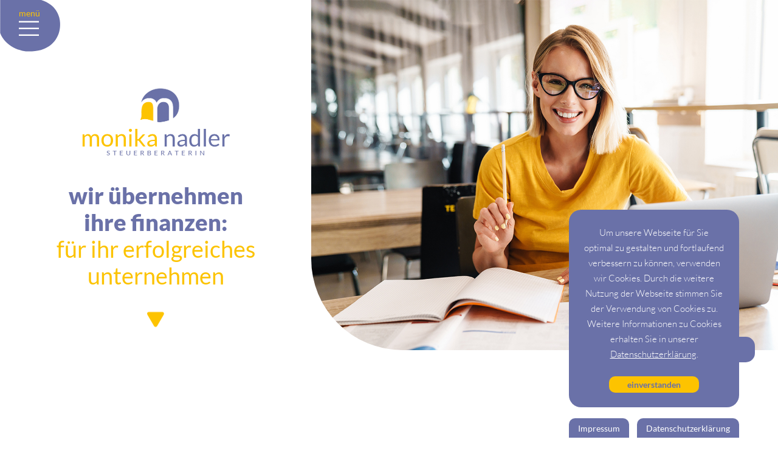

--- FILE ---
content_type: text/html
request_url: https://steuerberaterin-nadler.de/steuerberater-braunschweig.html
body_size: 4451
content:
<!DOCTYPE html>
<html lang="de">

<head>
    <title>Steuerberaterin Braunschweig ✓ Monika Nadler</title>
    <meta charset="UTF-8">
    <meta name="viewport" content="width=device-width, initial-scale=1.0">
    <meta name="description" content="Die Steuerberater unserer Steuerkanzlei in Braunschweig beraten Sie individuell und betreuen Sie ☎ 0531-2335077">
    <meta name="robots" content="index,follow">
    <meta name="msapplication-TileColor" content="#603cba">
    <meta name="theme-color" content="#ffffff">
    <meta property="og:image" content="images/steuerberater-braunschweig.jpg">
    <meta name="twitter:card" content="images/steuerberater-braunschweig.jpg"> 
    
    <link rel="image_src" href="images/steuerberater-braunschweig.jpg">

    <link rel="icon" href="images/favicon.ico">
    <link rel="stylesheet" href="css/main.css">

    <link rel="apple-touch-icon" sizes="180x180" href="images/apple-touch-icon.png">
    <link rel="icon" type="image/png" sizes="32x32" href="images/favicon-32x32.png">
    <link rel="icon" type="image/png" sizes="16x16" href="images/favicon-16x16.png">
    <link rel="manifest" href="images/site.webmanifest">
    <link rel="mask-icon" href="images/safari-pinned-tab.svg" color="#6a71a8">
    <link rel="canonical" href="https://www.steuerberaterin-nadler.de/steuerberater-braunschweig.html">

    <!-- Matomo -->
    <script>
        var _paq = window._paq = window._paq || [];
        /* tracker methods like "setCustomDimension" should be called before "trackPageView" */
        _paq.push(['trackPageView']);
        _paq.push(['enableLinkTracking']);
        (function() {
            var u = "//dsa-analytics.de/";
            _paq.push(['setTrackerUrl', u + 'matomo.php']);
            _paq.push(['setSiteId', '1494']);
            var d = document,
                g = d.createElement('script'),
                s = d.getElementsByTagName('script')[0];
            g.async = true;
            g.src = u + 'matomo.js';
            s.parentNode.insertBefore(g, s);
        })();

    </script>
    <!-- End Matomo Code -->
    <!-- JSON-LD-Markup generiert von Google Strukturierte Daten: Markup-Hilfe -->
    <script type="application/ld+json">
        {
            "@context": "http://schema.org",
            "@type": "LocalBusiness",
            "name": "Steuerberaterin Nadler",
            "image": "https://www.steuerberaterin-nadler.de/images/steuerberater-braunschweig-logo.png",
            "telephone": "05171 / 588 44 30",
            "email": "m.nadler@steuerberaterin-nadler.de",
            "address": {
                "@type": "PostalAddress",
                "streetAddress": "Woltorfer Straße 42",
                "addressLocality": "Wendeburg OT Meerdorf",
                "postalCode": "38176"
            }
        }

    </script>
    <style>
        .color-headline {
            color: #fff;
            font-size: 22px;
            font-weight: 500;
        }
    </style>
</head>

<body>
    <div id="start"></div>

    <nav class="navi">
        <div class="burger-nav">
            <p>menü</p>
            <div class="burger">
                <b>|</b><b>|</b><b>|</b>
            </div>
        </div>
        <div class="full-screen-nav">
            <ul>
                <li><a href="index.html#kanzlei" title="Alles über unsere Kanzlei">Die Kanzlei</a></li>
                <li><a href="index.html#leistungen" title="Unsere Leistungen auf einen Blick">Unsere Leistungen</a></li>
                <li><a href="index.html#team" title="Lernen Sie das Team kennen">Das Team</a></li>
                <li><a href="index.html#schwerpunkte" title="Unsere Schwerpunkte im Überblick">Schwerpunkte</a></li>
                <li><a href="index.html#presse" title="Aktuelle Informationen">Presse im Fokus</a></li>
                <li><a href="#kontakt" title="Kontaktieren Sie uns">Kontakt</a></li>
            </ul>
        </div>
    </nav>


    <div class="subnav">
        <a href="impressum.html" title="Zum Impressum Ihrer Steuerberater aus Braunschweig">Impressum</a>
        <a onclick="openSecureUrl('https://steuerberaterin-nadler-de.dsa-secure.de/datenschutz',600,700)" style="cursor:pointer;" title="Unsere Datenschutzerklärung">Datenschutzerklärung</a>
    </div>

    <header>
        <div id="stoerer">
            <a href="index.html" title="Zurück zur Startseite"><img src="images/steuerberater-braunschweig-logo.png" alt="Steuerberater Braunschweig Logo" title="Steuerberater Braunschweig Logo" class="logo"></a>

            <p>Wir übernehmen<br> Ihre Finanzen:<br>
                <b>Für Ihr erfolgreiches<br> Unternehmen</b>
            </p>

            <a href="#landingpage1" title="Erfahren Sie mehr über uns"><img src="images/arrow-down.svg" alt="Pfeil" class="arrow"></a>
        </div>

        <div id="headerbild">
            <div class="kontaktdaten">
                <a href="tel:+495312335077" title="Rufen Sie uns an"><img src="images/phone.svg" alt="E-Mail Button" class="phone"></a>

                <a onclick="openSecureUrl('https://steuerberaterin-nadler-de.dsa-secure.de/mailto/257',600,700)" title="Schreiben Sie uns eine E-Mail"><img src="images/mail.svg" alt="" class="mail"></a>

                <a href="#maps" title="So gelangen Sie zu uns"><img src="images/map.svg" alt="Map Icon" class="mail"></a>
            </div>
        </div>
    </header>

    <main>
        <article id="landingpage1">
            <div class="ueberschrift">
                <img src="images/kanzlei-icon.svg" alt="Steuerberater Braunschweig Icon" class="ueberschrift-icon">
                <div>
                    <h1>Ihr kompetenter Steuerberater in Braunschweig<b><br>Individuelle Lösungen für Privatpersonen und Unternehmen</b></h1>
                    
                </div>
            </div>

            <div class="content">
                <div class="col steuerberater-braunschweig"></div>

                <div class="col">
                    <p>Als erfahrener <strong>Steuerberater Braunschweig</strong> biete ich Ihnen in meiner Kanzlei umfassende steuerliche Beratung und Betreuung auf höchstem fachlichem Niveau. Seit vielen Jahren unterstütze ich als <strong>Steuerberater Braunschweig</strong> Mandanten aus der Region bei allen finanziellen und steuerrechtlichen Fragestellungen. Mein Name ist <a href="https://www.dsa-hosting.de/steuerberaterin-braunschweig-monika-nadler" title="Steuerberaterin in Braunschweig" target="_blank">Monika Nadler</a> und gemeinsam mit meinem Team stehe ich Ihnen als Ihr zuverlässiger <strong>Steuerberater Braunschweig</strong> zur Seite.</p>
                    
                    <h2>Warum Sie einen <strong>Steuerberater in Braunschweig</strong> benötigen:</h2>
                    <p>Die steuerrechtlichen Vorschriften werden immer komplexer. Als Ihr <strong>Steuerberater Braunschweig</strong> helfe ich Ihnen, den Überblick zu behalten und steuerliche Optimierungspotenziale zu erkennen. Dabei lege ich besonderen Wert auf eine individuelle Beratung, die genau auf Ihre persönliche oder betriebliche Situation zugeschnitten ist.</p>
                    <a href="https://www.dsa-hosting.de/braunschweig-steuerberater" title="Warum Sie einen Steuerberater brauchen" target="_blank" style="cursor:pointer;" class="btn">Das bringt Ihnen ein Steuerberater</a>

                </div>

                <div class="col">                    
                    <h2>Meine Kernkompetenzen als <strong>Steuerberater Braunschweig</strong></h2>
                    
                    <p>Zu meinen Schwerpunkten als <strong>Steuerberater Braunschweig</strong> gehören die Finanzbuchhaltung, die Erstellung von Jahresabschlüssen sowie die professionelle Beratung in allen betriebswirtschaftlichen Fragen. Besondere Expertise bringe ich als <strong>Steuerberater Braunschweig</strong> in die steuerliche Gestaltung von Unternehmensgründungen und -übernahmen ein.</p>
                    
                    <h2>Persönlicher Service durch Ihren <strong>Steuerberater Braunschweig</strong></h2>
                    <p>In meiner Kanzlei lege ich als <strong>Steuerberater Braunschweig</strong> größten Wert auf einen vertrauensvollen und kontinuierlichen Mandantenkontakt. Meine langjährigen Mitarbeiter und ich stehen Ihnen als feste Ansprechpartner zur Verfügung. Durch regelmäßige Fortbildungen stelle ich als <strong>Steuerberater Braunschweig</strong> sicher, dass wir Ihnen stets nach aktuellem Recht beraten können.</p>
                    <a href="https://www.dsa-hosting.de/bilanz-braunschweig" title="Mehr lesen zum Thema Bilanz" target="_blank" style="cursor:pointer;" class="btn">Ich kümmere mich um Ihre Bilanz</a>
                </div>
            </div>
        </article>

        <article id="landingpage2">
            <div class="content">
                <div class="col">
                   <h2 class="color-headline">Mein Angebot als <strong>Steuerberater Braunschweig</strong> umfasst</h2>
                    <ul>
                        <li>Umfassende steuerliche Beratung für Unternehmen und Privatpersonen</li>
                        <li>Erstellung aller Arten von Steuererklärungen</li>
                        <li>Betriebswirtschaftliche Analysen und Beratung</li>
                        <li>Unterstützung bei Finanzierungsfragen</li>
                        <li>Vertretung vor Finanzbehörden und Gerichten</li>
                    </ul>
                </div>

                <div class="col">
                    <h2 class="color-headline">Warum Mandanten ihren <strong>Steuerberater Braunschweig</strong> schätzen</h2>
                    <p>Meine Mandanten schätzen an meiner Arbeit als <strong>Steuerberater Braunschweig</strong> besonders die fachliche Kompetenz, die Zuverlässigkeit und die transparente Kommunikation. Ich biete Ihnen maßgeschneiderte Lösungen, die genau auf Ihre Bedürfnisse zugeschnitten sind.</p>
                </div>

                <div class="col">                    
                    <h3>Kontaktieren Sie Ihren <strong>Steuerberater Braunschweig</strong>:</h3>
                    <p>Vereinbaren Sie noch heute einen Termin mit mir, Ihrem <strong>Steuerberater Braunschweig</strong>. Sie erreichen meine Kanzlei telefonisch unter  <a href="tel:+495312335077" title="Rufen Sie uns an">05 31 / 2 33 50 77</a> oder per E-Mail. Gemeinsam finden wir die optimale steuerliche Lösung für Ihre individuelle Situation.</p>
                </div>
            </div>
        </article>

        <img src="images/steuern-braunschweig.jpg" alt="Steuerberaterin in Braunschweig" class="braunschweig">

        <div id="maps" class="dsa-secure-plugin" data-dsa-secure-plugin-url="https://www.google.com/maps/embed?pb=!1m18!1m12!1m3!1d2442.5133141049387!2d10.512858!3d52.252223099999995!2m3!1f0!2f0!3f0!3m2!1i1024!2i768!4f13.1!3m3!1m2!1s0x4165488b8c8e6ce5%3A0xa11e43447b268a4c!2sMonika%20Nadler%20Steuerberaterin!5e0!3m2!1sde!2sde!4v1684941469463!5m2!1sde!2sde" data-dsa-secure-police="https://steuerberaterin-nadler-de.dsa-secure.de/datenschutz" data-dsa-secure-image="images/maps.svg" data-dsa-secure-name="Google Maps" data-dsa-secure-width="100%" data-dsa-secure-height="400px">
        </div>

        <footer id="kontakt">
            <div class="ueberschrift">
                <img src="images/kontakt-icon.svg" alt="" class="ueberschrift-icon">
                <div>
                    <h2>Jetzt <b>kontaktieren</b></h2>
                    <h3>So erreichen Sie uns</h3>
                </div>
            </div>

            <div class="content">
                <div class="col">
                    <h4>Steuerberaterin Nadler</h4>
                    <p>Ekbertstr. 8<br>
                        38122 Braunschweig</p>

                    <p>Tel.: <a href="tel:+495312335077" title="Rufen Sie uns an">05 31 / 2 33 50 77</a><br>
                        Fax: 05 31 / 2 33 50 79<br>
                        E-Mail: <a onclick="openSecureUrl('https://steuerberaterin-nadler-de.dsa-secure.de/mailto/257',600,700)" style="cursor:pointer;" title="Schreiben Sie uns eine E-Mail">monika.nadler@t-online.de</a>
                    </p>

                    <a onclick="openSecureUrl('https://steuerberaterin-nadler-de.dsa-secure.de/mailto/257',600,700)" style="cursor:pointer;" class="btn">kontaktformular</a>
                </div>

                <div class="col">
                    <h3>Download-Bereich:</h3>
                    <div class="btn2">
                        <a href="pdf/checkliste-einkommenssteuer.pdf" title="Checkliste Einkommensteuer" target="_blank">Checkliste Einkommensteuer</a>
                    </div><br>

                    <div class="btn2">
                        <a href="pdf/mandatenstammblatt.pdf" title="Mandanten Stammblatt" target="_blank">Mandanten Stammblatt</a>
                    </div><br>

                    <div class="btn2">
                        <a href="pdf/lohnabrechnung.pdf" title="Benötigte Informationen für die Lohnabrechnung" target="_blank">Benötigte Informationen für die Lohnabrechnung</a>
                    </div><br>

                    <div class="btn2">
                        <a href="pdf/mandatenstammblatt.pdf" title="Checkliste Unternehmensnachfolge" target="_blank">Checkliste Unternehmensnachfolge</a>
                    </div><br>

                   

                    <div class="btn2">
                        <a href="pdf/betriebspruefung.pdf" title="Vorbereitung auf eine Betriebsprüfung" target="_blank">Vorbereitung auf eine Betriebsprüfung</a>
                    </div><br>

                   
                    
                    <div class="btn2">
                        <a href="pdf/jahresabschluss.pdf" title="Checkliste Jahresabschluss" target="_blank">Checkliste Jahresabschluss</a>
                    </div><br>
                    
                    <div class="btn2">
                        <a href="pdf/steuererklaerung.pdf" title="Checkliste Steuererklärung" target="_blank">Checkliste Steuererklärung</a>
                    </div><br>
                </div>
                
                <div class="col">
                    <h3>Unsere Öffnungszeiten</h3>
                    
                    <p><strong>Mo. &amp; Di.</strong><br>
                        9:00 - 12:00 Uhr und 14:00 - 16:00 Uhr
                    </p>
                    
                    <p><strong>Mi.</strong><br>
                        9:00 - 12:00 Uhr
                    </p>
                    
                    <p><strong>Do.</strong><br>
                        9:00 - 12:00 Uhr und 14:00 - 18:00 Uhr
                    </p>
                    
                    <p><strong>Fr.</strong><br>
                        9:00 - 12:00 Uhr
                    </p>
                </div>
            </div>
        </footer>
        
        <div id="lp">
            <p>
                <a href="steuerbuero-braunschweig.html" title="Steuerbüro Braunschweig">Steuerbüro Braunschweig</a> | 
                <a href="lohnsteuer-braunschweig.html" title="Lohnsteuer Braunschweig">Lohnsteuer Braunschweig</a> | 
                <a href="lohnabrechnung-braunschweig.html" title="Lohnabrechnung Braunschweig">Lohnabrechnung Braunschweig</a> | 
                <a href="steuerberater-braunschweig.html" title="Steuerberater Braunschweig">Steuerberater Braunschweig</a> | 
                <a href="finanzbuchhaltung-braunschweig.html" title="Finanzbuchhaltung Braunschweig">Finanzbuchhaltung Braunschweig</a>
            </p>
        </div>
    </main>

    <div class="dsa-cookie-notice">
        <div class="cookie-inner">
            <p>Um unsere Webseite für Sie optimal zu gestalten und fortlaufend verbessern zu können, verwenden wir Cookies. Durch die weitere Nutzung der Webseite stimmen Sie der Verwendung von Cookies zu.
                <br> Weitere Informationen zu Cookies erhalten Sie in unserer <a id="cookie_check" href="https://steuerberaterin-nadler-de.dsa-secure.de/datenschutz" target="_blank">Datenschutzerklärung</a>.<br><br>
                <a href="javascript:void(0)" class="dsa-cookie-notice-close btn">Einverstanden</a>
            </p>
        </div>
    </div>

    <script src="js/jquery.min.js"></script>
    <script src="js/config.js"></script>
    
</body>

</html>


--- FILE ---
content_type: text/css
request_url: https://steuerberaterin-nadler.de/css/main.css
body_size: 5383
content:
html,body,div,span,applet,object,iframe,h1,h2,h3,h4,h5,h6,p,blockquote,pre,a,abbr,acronym,address,big,cite,code,del,dfn,em,img,ins,kbd,q,s,samp,small,strike,strong,sub,sup,tt,var,b,u,i,center,dl,dt,dd,ol,ul,li,fieldset,form,label,legend,table,caption,tbody,tfoot,thead,tr,th,td,article,aside,canvas,details,embed,figure,figcaption,footer,header,hgroup,menu,nav,output,ruby,section,summary,time,mark,audio,video{margin:0;padding:0;border:0;font-size:100%;font:inherit;vertical-align:baseline}article,aside,details,figcaption,figure,footer,header,hgroup,menu,nav,section{display:block}body{line-height:1}ol,ul{list-style:none}blockquote,q{quotes:none}blockquote:before,blockquote:after,q:before,q:after{content:'';content:none}table{border-collapse:collapse;border-spacing:0}

/*-----------FONTS-----------*/

/* lato-300 - latin */
@font-face {
  font-family: 'Lato';
  font-style: normal;
  font-weight: 300;
  src: url('../fonts/lato-v24-latin-300.eot'); /* IE9 Compat Modes */
  src: url('../fonts/lato-v24-latin-300.eot?#iefix') format('embedded-opentype'), /* IE6-IE8 */
       url('../fonts/lato-v24-latin-300.woff2') format('woff2'), /* Super Modern Browsers */
       url('../fonts/lato-v24-latin-300.woff') format('woff'), /* Modern Browsers */
       url('../fonts/lato-v24-latin-300.ttf') format('truetype'), /* Safari, Android, iOS */
       url('../fonts/lato-v24-latin-300.svg#Lato') format('svg'); /* Legacy iOS */
}

/* lato-regular - latin */
@font-face {
  font-family: 'Lato';
  font-style: normal;
  font-weight: 400;
  src: url('../fonts/lato-v24-latin-regular.eot'); /* IE9 Compat Modes */
  src: url('../fonts/lato-v24-latin-regular.eot?#iefix') format('embedded-opentype'), /* IE6-IE8 */
       url('../fonts/lato-v24-latin-regular.woff2') format('woff2'), /* Super Modern Browsers */
       url('../fonts/lato-v24-latin-regular.woff') format('woff'), /* Modern Browsers */
       url('../fonts/lato-v24-latin-regular.ttf') format('truetype'), /* Safari, Android, iOS */
       url('../fonts/lato-v24-latin-regular.svg#Lato') format('svg'); /* Legacy iOS */
}

/* lato-700 - latin */
@font-face {
  font-family: 'Lato';
  font-style: normal;
  font-weight: 700;
  src: url('../fonts/lato-v24-latin-700.eot'); /* IE9 Compat Modes */
  src: url('../fonts/lato-v24-latin-700.eot?#iefix') format('embedded-opentype'), /* IE6-IE8 */
       url('../fonts/lato-v24-latin-700.woff2') format('woff2'), /* Super Modern Browsers */
       url('../fonts/lato-v24-latin-700.woff') format('woff'), /* Modern Browsers */
       url('../fonts/lato-v24-latin-700.ttf') format('truetype'), /* Safari, Android, iOS */
       url('../fonts/lato-v24-latin-700.svg#Lato') format('svg'); /* Legacy iOS */
}

/* lato-900 - latin */
@font-face {
  font-family: 'Lato';
  font-style: normal;
  font-weight: 900;
  src: url('../fonts/lato-v24-latin-900.eot'); /* IE9 Compat Modes */
  src: url('../fonts/lato-v24-latin-900.eot?#iefix') format('embedded-opentype'), /* IE6-IE8 */
       url('../fonts/lato-v24-latin-900.woff2') format('woff2'), /* Super Modern Browsers */
       url('../fonts/lato-v24-latin-900.woff') format('woff'), /* Modern Browsers */
       url('../fonts/lato-v24-latin-900.ttf') format('truetype'), /* Safari, Android, iOS */
       url('../fonts/lato-v24-latin-900.svg#Lato') format('svg'); /* Legacy iOS */
}


/*-----------FONTGESTALTUNG-----------*/

body {font-family: 'Lato'}
p {font-size: 15px; font-weight: 300; line-height: 25px; margin-bottom: 15px; color: #686868;}
a {color: #000; text-decoration: none; cursor: pointer;}
a.internlink {text-decoration: underline;}
h1 {font-size: 38px; font-weight: 800; line-height: 44px; margin-bottom: 10px; text-transform: lowercase; color: #6a71a8}
h1 b {font-weight: 500; color: #fcc300;}
h2 {font-size: 35px; margin-bottom: 10px; font-weight: 800; text-transform: lowercase;}
h3 {font-size: 20px; font-weight: 400; margin-bottom: 10px; color: #686868; text-transform: lowercase;}
h4 {font-size: 18px; line-height: 24px; margin-bottom: 8px; color: #6a71a8}
h5 {font-size: 16px; line-height: 24px; margin-bottom: 8px; color: #6a71a8}
li {font-size: 15px; font-weight: 300; line-height: 25px; margin-bottom: 5px; color: #686868; list-style-image: url(../images/li.png); margin-left: 20px;}
strong {font-weight: 500; }


/*-----------AUFBAU-----------*/

html {scroll-behavior: smooth; overflow-x: hidden}
.flex {display: flex;}
.content {display: flex; width: 80%; margin-left: 10%;}
.col {width: 33.3%; position: relative;}
.col:nth-of-type(2) {margin: 0 4%;}

.btn {background-color: #6a72a8; color: #fff; font-size: 14px; padding: 5px 30px; border-radius: 10px; transition: 0.5s; text-transform: lowercase;}
.btn:hover {background-color: #374079}
::-moz-selection {background: #3c4379; color: #fff;}
::selection {background: #3c4379; color: #fff;}

.ueberschrift {display: flex; margin-bottom: 30px; justify-content: center; align-items: center;}
.ueberschrift-icon {width: auto; height: 63px; margin-right: 20px;}


/*-----------NAVI-----------*/

nav {position: fixed; width: 100%; z-index: 101; top: 0; text-align: right; z-index: 100;}
.navi {display: block;}

.burger-nav {position: fixed; left: 0; top: -1px; color: #fff; z-index: 9999; font-size: 35px; cursor: pointer; transition: all .4s ease-in-out; width: 80px; height: 87px; text-align: center; background: url("../images/menu.svg") no-repeat; background-size: contain; width: 100px; background-position: center;}
.burger-nav p {color: #fdc300; font-size: 14px; font-weight: 500; left: 31px; top: 10px; position: absolute;}

.burger {-webkit-transform: rotate(-90deg); transform: rotate(-90deg); position: absolute; left: 28px; top: 30px;}
.burger-nav b {transition: all .4s ease-in-out; float: left; margin-left: 0; font-family: 'Lato'; font-style: normal;}
.burger-nav-anim {top: 0; color: #fff;}
.burger-nav-anim b:first-of-type {-webkit-transform: rotate(45deg); transform: rotate(45deg);}
.burger-nav-anim b:nth-of-type(2) {opacity: 0;}
.burger-nav-anim b:last-of-type {-webkit-transform: rotate(-45deg); transform: rotate(-45deg); margin-left: -80%;}

.full-screen-nav {position: fixed; z-index: 9998; width: 100%; height: 100vh; background: #6a71a8; display: table; visibility: hidden; transition: all .4s ease-in-out; opacity: 0;}
.full-screen-nav ul {text-align: center; display: table-cell; vertical-align: middle; width: 100%;}
.full-screen-nav ul li {list-style: none;}
.full-screen-nav ul li a {padding: 20px; display: block; font-size: 30px; font-weight: 800; color: #fdc300; transition: all .4s ease-in-out; text-decoration: none; text-transform: lowercase;}
.fadeIn {opacity: 1 !important; visibility: visible !important;}
.fadeUp {opacity: 1 !important; margin-top: 0 !important;}


/*-----------SUBNAV-----------*/

.subnav {position: fixed; bottom: 0; color: #fff; z-index: 999; transition: 0.5s; width: 100%; text-align: right;}
.subnav a {color: #fff; padding: 8px 15px; font-size: 14px; background-color: #6a71a8; margin-left: 10px; line-height: 30px; border-radius: 10px 10px 0 0 }
.subnav a:nth-of-type(2) {margin-right: 5%;}
.subnav a:hover {color: #fdc300;}


/*-----------HEADER-----------*/

header {height: 80vh;}
#headerbild {background: url("../images/steuerberater-braunschweig.jpg") no-repeat; background-size: cover; width: 60%; height: 80vh; margin-left: 40%; background-position: center; border-radius: 0 0 0 150px; position: relative;}

#stoerer {position: absolute; width: 40%; left: 0; top: 20vh; text-align: center;}
#stoerer p {font-size: 38px; font-weight: 800; line-height: 44px; margin-bottom: 10px; text-transform: lowercase; color: #6a71a8}
#stoerer p b {font-weight: 500; color: #fcc300;}
.logo {width: 250px; height: auto; margin-bottom: 40px;}
.arrow {width: 30px; height: auto; margin-top: 50px; animation-name: bounce-1; animation-timing-function: linear; animation-duration: 2s; animation-iteration-count: infinite;}

.kontaktdaten {position: absolute; bottom: -20px; right: 5%; background-color: #6a71a8; padding: 5px 20px; border-radius: 15px;}
.kontaktdaten img {width: 30px; z-index: 999; left: 0; transition: 0.5s;}
.kontaktdaten a:nth-of-type(2) {margin: 0 20px}
.kontaktdaten img:hover {transform: scale(1.2);}

#bewerben {position: absolute; right: 0; top: 0; z-index: 99; background-color: #fcc300; padding: 10px 20px 20px; border-radius: 0 0 0 20px;}
#bewerben p {font-size: 20px; font-weight: 600; text-transform: lowercase; color: #fff;}


/*-----------DIE KANZLEI-----------*/

#kanzlei {padding: 150px 0;}
#kanzlei h2 {color: #fdc400}
#kanzlei h2 b {color: #6a71a8}

#kanzlei .col:nth-of-type(1) {background: url("../images/steuerberatung-braunschweig.jpg") no-repeat; height: auto; width: 33.3%; background-size: cover; background-position: center; position: relative; border-radius: 40px; box-shadow: 0 0 10px #949494}


/*-----------LEISTUNGEN-----------*/

#leistungen {padding: 150px 0; background-image: url(../images/background-grau.svg); background-position: left bottom; background-size: cover; background-color: #f5f5f5}
#leistungen h2 {color: #fdc400}
#leistungen h2 b {color: #6a71a8}

#leistungen .col:nth-of-type(1), #leistungen .col:nth-of-type(2) {background-color: #fff; padding: 60px 20px 60px 20px; width: 33.3%; box-shadow: 0 0 10px #e5e5e5; border-radius: 40px;}
#leistungen .col:nth-of-type(3) {background: url("../images/steuererklaerung-braunschweig.jpg") no-repeat; height: auto; width: 38%; background-size: cover; background-position: center; position: relative; border-radius: 40px; box-shadow: 0 0 10px #949494}


/*-----------PUFFER + BUBBLE-----------*/

.puffer {background: url("../images/finanzbuchhaltung-braunschweig.jpg") no-repeat; height: 600px; width: 100%; background-size: cover; background-position: top left; position: relative;}

.bubble {background: url("../images/sprechblase.svg") no-repeat; height: 350px; width: auto; background-size: contain; background-position: center; position: absolute; right: 10%; bottom: -150px; padding: 50px; animation-name: bounce-1; animation-timing-function: linear; animation-duration: 4s; animation-iteration-count: infinite;}
.bubble-inhalt {margin-top: 110px; margin-right: 20px; text-align: center;}
.bubble h2 {font-size: 20px; color: #fff; margin-bottom: 15px;}
.bubble h2 b {color: #6a72a8;}
.bubble p {width: 250px; color: #fff; font-weight: 500; line-height: 20px;}

@keyframes bounce-1 {
        0%   { transform: translateY(0); }
        50%  { transform: translateY(-30px); }
        100% { transform: translateY(0); }
    }


/*-----------TEAM-----------*/

#team {padding: 150px 0; background-image: url(../images/background-lila.svg); background-position: left bottom; background-size: cover; background-color: #5b63a5}
#team h2 {color: #fdc300;}
#team h2 b {color: #fff;}
#team h3 {color: #fff;}

#team p {font-size: 30px; font-weight: 600; color: #fff; -webkit-transform: rotate(-90deg); transform: rotate(-90deg); position: absolute; left: -40px; bottom: 50px;}
#team .col:nth-of-type(3) p {left:  -30px}

#team .col:nth-of-type(2) {margin: 0 50px;}
.steuerberaterin {width: 80%; margin-left: 40px; height: auto; border: 10px solid #fff; border-radius: 50px;}


/*-----------SCHWERPUNKTE-----------*/

#schwerpunkte {background: url("../images/steuerplanung-braunschweig.jpg") no-repeat; height: auto; width: 100%; background-size: cover; background-position: top left; background-attachment: fixed; position: relative; padding: 150px 0;}
#schwerpunkte p, #schwerpunkte h2, #schwerpunkte h3, #schwerpunkte h4 {color: #fff;}
#schwerpunkte .ueberschrift + p {width: 50%; margin-left: 25%; text-align: center; color: #fff; margin-bottom: 50px;}

#schwerpunkte .col {border: 3px solid #fff; border-radius: 25px; padding: 40px 30px 50px; text-align: center;}
#schwerpunkte .col p {color: #fff;}
#schwerpunkte .col p a {color: #fff; text-decoration: underline;}
#schwerpunkte .content {margin-bottom: 50px;}
.icon {width: 50px; height: auto; margin-bottom: 10px;}

.popup_visible #popup1, .popup_visible #popup2, .popup_visible #popup3, .popup_visible #popup4, .popup_visible #popup5, .popup_visible #popup6, .popup_visible #popup7, .popup_visible #popup8, .popup_visible #popup9, .popup_visible #popup10, .popup_visible #popup11 {transform: scale(1)}
.popup-style {margin: 2rem 0; width: 70%; min-height: 20px; padding: 50px 5%; background-image: url(../images/background-grau.svg); background-position: left bottom; background-size: cover; background-color: #f5f5f5; -webkit-box-shadow: inset 0 1px 1px rgba(0, 0, 0, .05); box-shadow: inset 0 1px 1px rgba(0, 0, 0, .05); transform: scale(0.8)}
.popup-style h4 {font-weight: 800;}

button {margin: 0; padding: 0; background: none; border: none}
.close-popup {transition: all 1s ease; cursor: pointer; position: fixed; top: 20px; right: 20px; color: #6a71a8; font-size: 20px;}
.close-popup:hover i {color: #020D1A}


/*-----------PRESSE-----------*/

#presse {padding: 150px 0; background-image: url(../images/background-gelb.svg); background-position: left bottom; background-size: cover; background-color: #f9c100}
#presse h2, #presse h3 {color: #fff;}
#presse h2 b {color: #6a71a8;}

.slick-slider {width: 80%; margin-left: 10%;}
.slick {background-color: #fff; padding: 50px 40px; text-align: center; border-radius: 40px; height: 100%;}


/*-----------LANDINGPAGE-----------*/

#landingpage1 {padding: 150px 0;}
#landingpage1 h2 {color: #fdc400}
#landingpage1 h2 b {color: #6a71a8}
#landingpage1 h3 {color: #6a71a8}

#landingpage1 .col {padding: 80px 0;}
.braunschweig {width: 100%; height: auto; margin-bottom: -2px;}

.steuerberater-braunschweig {background: url("../images/braunschweig-steuerberater.jpg") no-repeat; height: auto; width: 33.3%; background-size: cover; background-position: center; position: relative; border-radius: 40px; box-shadow: 0 0 10px #949494}

.finanzbuchhaltung-braunschweig {background: url("../images/braunschweig-finanzbuchhaltung.jpg") no-repeat; height: auto; width: 33.3%; background-size: cover; background-position: center; position: relative; border-radius: 40px; box-shadow: 0 0 10px #949494}

.steuerbuero-braunschweig {background: url("../images/steuerbuero-braunschweig.jpg") no-repeat; height: auto; width: 33.3%; background-size: cover; background-position: center; position: relative; border-radius: 40px; box-shadow: 0 0 10px #949494}

.lohnsteuer-braunschweig {background: url("../images/lohnsteuer-braunschweig.jpg") no-repeat; height: auto; width: 33.3%; background-size: cover; background-position: center; position: relative; border-radius: 40px; box-shadow: 0 0 10px #949494}

.lohnabrechnung-braunschweig {background: url("../images/lohnabrechnung-braunschweig.jpg") no-repeat; height: auto; width: 33.3%; background-size: cover; background-position: center; position: relative; border-radius: 40px; box-shadow: 0 0 10px #949494}

#landingpage2 {padding: 150px 0; background-image: url(../images/background-lila.svg); background-position: left bottom; background-size: cover; background-color: #5b63a5}
#landingpage2 h3, #landingpage2 p, #landingpage2 li {color: #fff}
#landingpage2 a {color: #fff; text-decoration: underline;}


#lp {padding: 50px 10%; background-position: left bottom; background-size: cover; background-color: #f9c100; text-align: center;}
#lp p {margin-bottom: 0; color: #fff; font-weight: 500;}
#lp a {text-decoration: underline; color: #fff;}


/*-----------FOOTER-----------*/

footer {padding: 150px 10%; background-image: url(../images/background-grau.svg); background-position: left bottom; background-size: cover; background-color: #f5f5f5}

footer h2 {color: #fdc400}
footer h2 b {color: #6a71a8}
footer .col:nth-of-type(1) p a {text-decoration: underline; color: #6a71a8; font-weight: 500;}
footer .col:nth-of-type(2) a {margin-bottom: 30px;}

.btn2 {background-color: none; color: #6a72a8; font-size: 14px; font-weight: 600; padding: 5px 30px; border: 2px solid #6a72a8; border-radius: 10px; transition: 0.5s; text-align: center;}
.btn2 a {color: #6a72a8; transition: 0.5s;}
.btn2:hover {background-color: #6a72a8; color: #fff;}
.btn2:hover a {color: #fff;}


/*-----------IMPRESSUM-----------*/

#impressum {padding: 150px 0;}
#impressum h2 {color: #fdc400}
#impressum h2 b {color: #6a71a8}

#impressum .col:nth-of-type(1) p a, #impressum .col:nth-of-type(3) p a {text-decoration: underline; color: #6a71a8; font-weight: 500;}

/*-----------RESPONSIVE-----------*/

@media screen and (max-width: 1366px) {
    header, .puffer1, .puffer2 {background-attachment: scroll;}
}

@media screen and (max-width: 1000px) {
    h1 {font-size: 25px; line-height: 30px;}
    h1 b {font-size: 25px;}
    
    #stoerer {top: 15vh}
    .logo {width: 200px; margin-bottom: 30px;}
    header, #headerbild {height: 60vh;}
    
    .content {display: block;}
    .col {width: 100%;}
    .col:nth-of-type(2) {margin: 0;}
    
    #leistungen .col {margin-bottom: 40px;}
    #leistungen .col:nth-of-type(1), #leistungen .col:nth-of-type(2) {width: 90%; padding: 60px 5%}
    #leistungen .col:nth-of-type(3)  {width: 100%; height: 300px;}
    
    #schwerpunkte .col {width: 90%; padding: 50px 5%; margin-bottom: 40px;}
    #schwerpunkte .content {margin-bottom: 0;}
    #schwerpunkte .ueberschrift + p {width: 80%; margin-left: 10%;}
    
    #team .col {width: 60%; margin-left: 10%;}
    #team .col:nth-of-type(2) {margin: 40px 10%;}
    .steuerberaterin {width: 100%;}
    
    footer .col:nth-of-type(2), #impressum .col:nth-of-type(2) {margin: 50px 0;}
    
    #landingpage1 .col {padding: 0;}
    .steuerberater-braunschweig {background: url("../images/braunschweig-steuerberater.jpg") no-repeat; height: 400px; width: 100%; background-size: cover; background-position: center; position: relative; border-radius: 40px; box-shadow: 0 0 10px #949494; margin-bottom: 40px;}

    .finanzbuchhaltung-braunschweig {background: url("../images/braunschweig-finanzbuchhaltung.jpg") no-repeat; height: 400px; width: 100%; background-size: cover; background-position: center; position: relative; border-radius: 40px; box-shadow: 0 0 10px #949494; margin-bottom: 40px;}

    .steuerbuero-braunschweig {background: url("../images/steuerbuero-braunschweig.jpg") no-repeat; height: 400px; width: 100%; background-size: cover; background-position: center; position: relative; border-radius: 40px; box-shadow: 0 0 10px #949494; margin-bottom: 40px;}

    .lohnsteuer-braunschweig {background: url("../images/lohnsteuer-braunschweig.jpg") no-repeat; height: 400px; width: 100%; background-size: cover; background-position: center; position: relative; border-radius: 40px; box-shadow: 0 0 10px #949494; margin-bottom: 40px;}

    .lohnabrechnung-braunschweig {background: url("../images/lohnabrechnung-braunschweig.jpg") no-repeat; height: 400px; width: 100%; background-size: cover; background-position: center; position: relative; border-radius: 40px; box-shadow: 0 0 10px #949494; margin-bottom: 40px;}
    
}

@media screen and (max-width: 600px) {
    h1 {font-size: 18px; line-height: 24px;}
    h1 b {font-size: 18px;}
    h2 {font-size: 26px;}
    h3 {font-size: 16px;}
    .ueberschrift-icon {height: 55px;}
    
    #headerbild {width: 100%; margin-left: 0; border-radius: 0 0 0 50px;}
    
    #stoerer {top: 15vh; z-index: 99; background: rgba(255,255,255,0.9); left: 8%; top: 25vh; padding: 30px 10px; border-radius: 20px; width: 200px;}
    .arrow {display: none;}
    .logo {width: 180px; margin-bottom: 10px;}
    
    .puffer {background: url("../images/finanzbuchhaltung-braunschweig.jpg") no-repeat; height: 300px; width: 100%; background-size: cover; background-position: top left; position: relative;}
    
    #team {padding: 200px 0 100px;}
    
    .bubble {background: url("../images/sprechblase.svg") no-repeat; height: 150px; width: auto; background-size: contain; background-position: center; position: absolute; right: 20px; bottom: -150px; padding: 60px; animation-name: bounce-1; animation-timing-function: linear; animation-duration: 4s; animation-iteration-count: infinite;}
    .bubble-inhalt {margin-top: 10px; margin-right: 10px; text-align: center;}
    .bubble h2 {font-size: 20px; color: #fff; margin-bottom: 15px;}
    .bubble p {font-size: 14px;}
    
    .slick-slider {width: 70%; margin-left: 15%;}
}

@media screen and (max-width: 400px) {
    #stoerer {top: 20vh;}
    
    .bubble {right: -30px;}
    
    #team .col {width: 60%; margin-left: 5%;}
    #team .col:nth-of-type(2) {margin: 40px 5%;}
}

/* dsa secure */

.dsa-secure-plugin {
    border-radius: 5px;
    position: relative
}

.dsa-secure-plugin .dsa-secure-image {
    width: 100%;
    height: 100%
}

.dsa-secure-plugin {
    font-size: 12px;
    line-height: 16px
}

.dsa-secure-plugin .dsa-buttons {
    width: 90%;
    margin: auto;
    text-align: center
}

.dsa-secure-plugin .dsa-buttons a:nth-of-type(2n) {
    margin-top: 10px
}

.dsa-secure-plugin .undercheck {
    background-color: #fff;
    color: #222 !important;
    border-radius: 5px;
    padding: 4px;
    margin: 8px 50% 16px;
    width: 202px;
    transform: translateX(-50%)
}

.dsa-secure-plugin .check-slide-content {
    position: absolute;
    top: 50%;
    left: 5%;
    width: 90%;
    margin: auto;
    -webkit-transform: translateY(100%);
    transform: translateY(-50%)
}

.dsa-secure-plugin .dsa-switch {
    position: relative;
    width: 60px;
    height: 34px;
    display: block
}

.dsa-secure-plugin .check-slide {
    visibility: hidden;
    opacity: 0;
    transition: visibility 0s, opacity .5s linear
}

.dsa-secure-plugin .dsa-secure-plugin input {
    display: none
}

.dsa-secure-plugin iframe {
    width: 100%
}

.dsa-secure-plugin .dsa-switch {
    margin-left: calc(50% - 30px)
}

.dsa-secure-plugin p,
.dsa-secure-plugin p {
    text-align: center;
    font-family: arial;
    padding: 10px 0;
    display: block;
    margin: auto;
    font-weight: 700
}

.dsa-secure-plugin .check-slide {
    position: absolute;
    top: 0;
    left: 0;
    width: 100%;
    height: 100%;
    color: #000
}

.dsa-secure-plugin .check-slide.hide {
    display: none
}

.dsa-secure-plugin a {
    font-size: 12px;
    text-align: center;
    font-family: arial;
    display: block;
    margin: auto;
    width: calc(100% - 20px);
    max-width: 300px;
    background-color: #000;
    border-radius: 5px;
    padding: 5px 10px;
    text-decoration: none;
    color: #fff
}

.dsa-secure-plugin a:hover {
    background-color: #6d6d6d
}

.dsa-secure-plugin:hover .check-slide,
.dsa-secure-plugin .check-slide:hover {
    visibility: visible;
    opacity: 1;
    visibility: visible;
    opacity: 1
}

.dsa-secure-plugin .dsa-tooltip {
    position: relative;
    display: inline-block;
    border-bottom: 1px dotted #000
}

.dsa-secure-plugin .dsa-buttons a:hover {
    color: #fff !important
}

.dsa-secure-plugin .dsa-tooltip .tooltiptext {
    font-size: 12px;
    visibility: hidden;
    width: 100%;
    max-width: 300px;
    background-color: #000;
    color: #fff;
    text-align: center;
    padding: 5px 10px;
    border-radius: 6px;
    position: absolute;
    z-index: 1;
    bottom: 125%;
    left: 0;
    margin-left: 0;
    opacity: 0;
    transition: opacity .3s
}

.dsa-secure-plugin .dsa-tooltip .tooltiptext::after {
    content: "";
    position: absolute;
    top: 100%;
    left: 50%;
    margin-left: -5px;
    border-width: 5px;
    border-style: solid;
    border-color: #555 transparent transparent
}

.dsa-secure-plugin .dsa-tooltip:hover .tooltiptext,
.dsa-tooltip.active .tooltiptext {
    visibility: visible;
    opacity: 1
}

.dsa-secure-plugin .dsa-slider {
    position: absolute;
    cursor: pointer;
    top: 0;
    left: 0;
    right: 0;
    bottom: 0;
    background-color: #333;
    -webkit-transition: .4s;
    transition: .4s
}

.dsa-secure-plugin .dsa-slider:before {
    position: absolute;
    content: "";
    height: 26px;
    width: 26px;
    left: 4px;
    bottom: 4px;
    background-color: #fff;
    -webkit-transition: .4s;
    transition: .4s
}

.dsa-secure-plugin input:checked + .dsa-slider {
    background-color: #000
}

.dsa-secure-plugin input:focus + .dsa-slider {
    box-shadow: 0 0 1px #000
}

.dsa-secure-plugin input:checked + .dsa-slider:before {
    -webkit-transform: translateX(26px);
    -ms-transform: translateX(26px);
    transform: translateX(26px)
}

.dsa-secure-plugin .dsa-slider.round {
    border-radius: 34px
}

.dsa-secure-plugin .dsa-slider.round:before {
    border-radius: 50%
}

.dsa-cookie-notice-close:hover {
    background-color: #000
}


.dsa-cookie-notice {
    font-size: 14px;
    display: block;
    position: fixed;
    right: 5%;
    bottom: 50px;
    z-index: 99999 !important;
    background-color: #6a71a8;
    color: #fff;
    margin: auto;
    width: 280px;
    text-align: center;
    border-radius: 20px;
}

.dsa-cookie-notice .btn {background-color: #fdc300; color: #6a71a8; font-weight: 600; text-decoration: none;}
.dsa-cookie-notice .btn:hover {background-color: #fff; color: #6a71a8; font-weight: 600; text-decoration: none;}

.dsa-cookie-notice a {
    color: #fff;
}

.dsa-cookie-notice p {
    color: #fff;
    margin-bottom: 0;
}

.dsa-cookie-notice.hide {
    display: none
}

.cookie-inner {
    padding: 25px
}

.cookie-inner a {text-decoration: underline;}

@media (max-width:900px) {

    .dsa-secure-plugin .check-slide,
    .dsa-secure-plugin .check-slide {
        visibility: visible;
        opacity: 1;
        visibility: visible;
        opacity: 1
    }
}

/* ==========================================================================
   slick.js
============================================================================= */
.slick-slider .slick-slide {
    margin: 0 10px;
    transition: .5s ease;
}

.slick-slider .slick-list {
    margin: 0 -10px
}

.slick-slider img {
    width: 100%;
    margin: 0 auto
}

.slick-arrow:hover {
    background: #97000e
}

.slick5 .slick-slide {
    margin: 0 10px;
    transition: .5s ease
}

.slick5 .slick-list {
    margin: 0 -10px
}

.slick-arrow {
    background-color: #fff;
    transition: .5s ease
}

.slick-arrow:hover {
    background-color: #6a71a8;
    transform: translateY(-50%) scale(1.3)
}

.slick_next {
    line-height: 30px;
    height: 25px;
    width: 25px;
    clip-path: polygon(100% 50%, 0 0, 0 100%);
    text-align: center;
    position: absolute;
    top: 50%;
    right: -45px;
    display: block;
    padding: 0;
    -webkit-transform: translate(0, -50%);
    -ms-transform: translate(0, -50%);
    transform: translate(0, -50%);
    cursor: pointer;
    border-radius: 5px;

}

.slick_prev {
    line-height: 30px;
    height: 25px;
    width: 25px;
    clip-path: polygon(0 50%, 100% 0, 100% 100%);
    text-align: center;
    position: absolute;
    top: 50%;
    left: -45px;
    display: block;
    padding: 0;
    -webkit-transform: translate(0, -50%);
    -ms-transform: translate(0, -50%);
    transform: translate(0, -50%);
    cursor: pointer;
    border-radius: 5px;
}


@media all{
.slick-slider{position:relative;display:block;box-sizing:border-box;-webkit-user-select:none;-moz-user-select:none;-ms-user-select:none;user-select:none;-webkit-touch-callout:none;-khtml-user-select:none;-ms-touch-action:pan-y;touch-action:pan-y;-webkit-tap-highlight-color:transparent;}
.slick-list{position:relative;display:block;overflow:hidden;margin:0;padding:0;}
.slick-list:focus{outline:none;}
.slick-slider .slick-track,.slick-slider .slick-list{-webkit-transform:translate3d(0,0,0);-moz-transform:translate3d(0,0,0);-ms-transform:translate3d(0,0,0);-o-transform:translate3d(0,0,0);transform:translate3d(0,0,0);}
.slick-track{position:relative;top:0;left:0;display:block;margin-left:auto;margin-right:auto;}
.slick-track:before,.slick-track:after{display:table;content:'';}
.slick-track:after{clear:both;}
.slick-slide{display:none;float:left;height:100%;min-height:1px;}
.slick-slide img{display:block;}
.slick-initialized .slick-slide{display:block;}
.slick-dotted.slick-slider{margin-bottom:30px;}
.slick-dots{position:absolute;bottom:-25px;display:block;width:100%;padding:0;margin:0;list-style:none;text-align:center;}
.slick-dots li{position:relative;display:inline-block;width:20px;height:20px;margin:0 5px;padding:0;cursor:pointer;}
.slick-dots li button{font-size:0;line-height:0;display:block;width:20px;height:20px;padding:5px;cursor:pointer;color:transparent;border:0;outline:none;background:transparent;}
.slick-dots li button:hover,.slick-dots li button:focus{outline:none;}
.slick-dots li button:hover:before,.slick-dots li button:focus:before{opacity:1;}
.slick-dots li button::before{font-family:'slick';font-size:1.75rem;line-height:20px;position:absolute;bottom:0;left:0;width:20px;height:20px;content:'•';text-align:center;opacity:.25;color:black;-webkit-font-smoothing:antialiased;-moz-osx-font-smoothing:grayscale;}
.slick-dots li.slick-active button:before{opacity:.75;color:black;}
}

--- FILE ---
content_type: image/svg+xml
request_url: https://steuerberaterin-nadler.de/images/menu.svg
body_size: 549
content:
<?xml version="1.0" encoding="utf-8"?>
<!-- Generator: Adobe Illustrator 27.5.0, SVG Export Plug-In . SVG Version: 6.00 Build 0)  -->
<svg version="1.1" id="Ebene_1" xmlns="http://www.w3.org/2000/svg" xmlns:xlink="http://www.w3.org/1999/xlink" x="0px" y="0px"
	 viewBox="0 0 442.2 382.5" style="enable-background:new 0 0 442.2 382.5;" xml:space="preserve">
<style type="text/css">
	.st0{fill:#6A71A8;}
</style>
<path class="st0" d="M438.4,167.8c-0.6-13.5-2.7-26.9-6.2-40c-10.2-37.7-30.8-68.5-61.6-92.4C349.4,19,325.9,7.6,300.5,0H0v241.6
	c8.5,24,22.2,44.9,40.1,63.2c33.6,34.4,74.6,55.7,121.3,66.1c23.6,5.3,47.5,5.8,71.5,4.8c29.8-1.2,58.7-6.7,86.4-17.8
	c34.9-14.1,64.1-35.8,85.7-67C430.8,253.9,440.4,212.4,438.4,167.8z"/>
</svg>


--- FILE ---
content_type: image/svg+xml
request_url: https://steuerberaterin-nadler.de/images/background-lila.svg
body_size: 844081
content:
<?xml version="1.0" encoding="utf-8"?>
<!-- Generator: Adobe Illustrator 27.5.0, SVG Export Plug-In . SVG Version: 6.00 Build 0)  -->
<svg version="1.1" id="Objects" xmlns="http://www.w3.org/2000/svg" xmlns:xlink="http://www.w3.org/1999/xlink" x="0px" y="0px"
	 viewBox="0 0 10000 5000" style="enable-background:new 0 0 10000 5000;" xml:space="preserve">
<style type="text/css">
	.st0{opacity:0.2;}
	.st1{clip-path:url(#SVGID_00000148631250617040943600000015272364391209539976_);}
	.st2{fill:#353D7E;}
</style>
<g id="_x31_2" class="st0">
	<defs>
		<rect id="SVGID_1_" class="st0" width="10000" height="5000"/>
	</defs>
	<clipPath id="SVGID_00000152239011098246997740000008547530539947580812_">
		<use xlink:href="#SVGID_1_"  style="overflow:visible;"/>
	</clipPath>
	<g style="clip-path:url(#SVGID_00000152239011098246997740000008547530539947580812_);">
		<g>
			<path class="st2" d="M-3128.3,6421"/>
		</g>
		<g>
			<circle class="st2" cx="-2905.3" cy="6352.3" r="6.2"/>
		</g>
		<g>
			<circle class="st2" cx="-2679.9" cy="6291.9" r="11.6"/>
		</g>
		<g>
			<path class="st2" d="M-2447.7,6259c-8.9,2.3-18-3.2-20.2-12.1c-2.3-8.9,3.2-18,12.1-20.2c8.9-2.3,18,3.2,20.2,12.1
				S-2438.8,6256.7-2447.7,6259z"/>
		</g>
		<g>
			<path class="st2" d="M-2215.6,6230.7c-11.2,2.8-22.6-4-25.4-15.2c-2.8-11.2,4-22.6,15.2-25.4c11.2-2.8,22.6,4,25.4,15.2
				C-2197.6,6216.5-2204.4,6227.9-2215.6,6230.7z"/>
		</g>
		<g>
			<path class="st2" d="M-1981.5,6229.1c-13.5,3.4-27.1-4.8-30.5-18.2c-3.4-13.5,4.8-27.1,18.2-30.5c13.5-3.4,27.1,4.8,30.5,18.2
				C-1959.9,6212-1968.1,6225.7-1981.5,6229.1z"/>
		</g>
		<g>
			
				<ellipse transform="matrix(0.9962 -8.652560e-02 8.652560e-02 0.9962 -547.0579 -128.7528)" class="st2" cx="-1758.8" cy="6246.3" rx="28.9" ry="28.9"/>
		</g>
		<g>
			<path class="st2" d="M-1555.5,6400.7c-17.2,4.3-34.7-6.1-39-23.3c-4.3-17.2,6.1-34.7,23.3-39s34.7,6.1,39,23.3
				C-1527.9,6378.9-1538.3,6396.4-1555.5,6400.7z"/>
		</g>
		<g>
			
				<ellipse transform="matrix(0.9999 -1.568542e-02 1.568542e-02 0.9999 -103.2788 -21.9906)" class="st2" cx="-1453.5" cy="6573" rx="35.4" ry="35.4"/>
		</g>
		<g>
			
				<ellipse transform="matrix(0.9905 -0.1377 0.1377 0.9905 -950.5786 -130.6258)" class="st2" cx="-1419.2" cy="6803.3" rx="38.3" ry="38.3"/>
		</g>
		<g>
			
				<ellipse transform="matrix(0.9941 -0.1081 0.1081 0.9941 -769.2993 -112.3746)" class="st2" cx="-1420.7" cy="7036.4" rx="40.6" ry="40.6"/>
		</g>
		<g>
			
				<ellipse transform="matrix(0.9695 -0.245 0.245 0.9695 -1824.5896 -129.5004)" class="st2" cx="-1432.8" cy="7269.4" rx="43" ry="43"/>
		</g>
		<g>
			
				<ellipse transform="matrix(0.802 -0.5974 0.5974 0.802 -4766.1025 628.118)" class="st2" cx="-1435.7" cy="7502.6" rx="45.4" ry="45.4"/>
		</g>
		<g>
			
				<ellipse transform="matrix(0.991 -0.1337 0.1337 0.991 -1046.4896 -117.7626)" class="st2" cx="-1400" cy="7732.6" rx="46.9" ry="46.9"/>
		</g>
		<g>
			
				<ellipse transform="matrix(0.9178 -0.3971 0.3971 0.9178 -3251.8867 145.8105)" class="st2" cx="-1273.9" cy="7924.8" rx="48.4" ry="48.4"/>
		</g>
		<g>
			
				<ellipse transform="matrix(0.9695 -0.245 0.245 0.9695 -1997.1644 -15.8714)" class="st2" cx="-1062.4" cy="8019.9" rx="49.8" ry="49.8"/>
		</g>
		<g>
			
				<ellipse transform="matrix(0.9845 -0.1756 0.1756 0.9845 -1431.1228 -21.2286)" class="st2" cx="-835.5" cy="8073.8" rx="51.2" ry="51.2"/>
		</g>
		<g>
			
				<ellipse transform="matrix(0.9695 -0.245 0.245 0.9695 -2003.9879 98.9481)" class="st2" cx="-604.3" cy="8104.7" rx="52.1" ry="52.1"/>
		</g>
		<g>
			
				<ellipse transform="matrix(0.9999 -1.568525e-02 1.568525e-02 0.9999 -127.3824 -4.8259)" class="st2" cx="-371.3" cy="8118.2" rx="52.6" ry="52.6"/>
		</g>
		<g>
			
				<ellipse transform="matrix(0.8569 -0.5154 0.5154 0.8569 -4204.3516 1090.2723)" class="st2" cx="-138.2" cy="8118.6" rx="53.1" ry="53.1"/>
		</g>
		<g>
			
				<ellipse transform="matrix(0.9695 -0.245 0.245 0.9695 -1983.6721 270.2941)" class="st2" cx="94.6" cy="8108.7" rx="53.5" ry="53.5"/>
		</g>
		<g>
			
				<ellipse transform="matrix(0.9962 -8.652594e-02 8.652594e-02 0.9962 -698.8387 58.6399)" class="st2" cx="327" cy="8090.8" rx="54" ry="54"/>
		</g>
		<g>
			
				<ellipse transform="matrix(0.9695 -0.245 0.245 0.9695 -1959.1882 382.7352)" class="st2" cx="558.8" cy="8066.5" rx="53.8" ry="53.8"/>
		</g>
		<g>
			
				<ellipse transform="matrix(0.9574 -0.2887 0.2887 0.9574 -2286.4587 570.2416)" class="st2" cx="790.1" cy="8037.1" rx="53.4" ry="53.4"/>
		</g>
		<g>
			
				<ellipse transform="matrix(0.9323 -0.3616 0.3616 0.9323 -2825.1428 910.784)" class="st2" cx="1020.9" cy="8003.6" rx="52.9" ry="52.9"/>
		</g>
		<g>
			
				<ellipse transform="matrix(0.9407 -0.3393 0.3393 0.9407 -2629.2092 897.2786)" class="st2" cx="1251.2" cy="7966.9" rx="52.4" ry="52.4"/>
		</g>
		<g>
			
				<ellipse transform="matrix(0.9845 -0.1756 0.1756 0.9845 -1369.4469 383.4069)" class="st2" cx="1481.2" cy="7927.8" rx="51.9" ry="51.9"/>
		</g>
		<g>
			
				<ellipse transform="matrix(0.9695 -0.245 0.245 0.9695 -1880.0419 659.4932)" class="st2" cx="1710.9" cy="7886.8" rx="50.7" ry="50.7"/>
		</g>
		<g>
			
				<ellipse transform="matrix(0.9323 -0.3616 0.3616 0.9323 -2705.3901 1232.5179)" class="st2" cx="1940.4" cy="7844.6" rx="49.2" ry="49.2"/>
		</g>
		<g>
			
				<ellipse transform="matrix(0.9695 -0.245 0.245 0.9695 -1845.2295 769.3183)" class="st2" cx="2169.7" cy="7801.7" rx="47.8" ry="47.8"/>
		</g>
		<g>
			
				<ellipse transform="matrix(0.9545 -0.2982 0.2982 0.9545 -2204.7751 1068.5681)" class="st2" cx="2399.1" cy="7758.9" rx="46.3" ry="46.3"/>
		</g>
		<g>
			
				<ellipse transform="matrix(0.9805 -0.1964 0.1964 0.9805 -1464.309 666.5142)" class="st2" cx="2628.6" cy="7716.8" rx="44.4" ry="44.4"/>
		</g>
		<g>
			
				<ellipse transform="matrix(0.9695 -0.245 0.245 0.9695 -1793.4227 934.1925)" class="st2" cx="2858.4" cy="7675.9" rx="42" ry="42"/>
		</g>
		<g>
			
				<ellipse transform="matrix(0.9864 -0.1642 0.1642 0.9864 -1212.0476 610.7445)" class="st2" cx="3088.5" cy="7637.3" rx="39.6" ry="39.6"/>
		</g>
		<g>
			
				<ellipse transform="matrix(0.9999 -1.568705e-02 1.568705e-02 0.9999 -118.8451 53.0033)" class="st2" cx="3319.2" cy="7602" rx="37.2" ry="37.2"/>
		</g>
		<g>
			
				<ellipse transform="matrix(0.9695 -0.245 0.245 0.9695 -1746.7213 1100.5676)" class="st2" cx="3550.5" cy="7571.4" rx="34" ry="34"/>
		</g>
		<g>
			
				<ellipse transform="matrix(0.9829 -0.1843 0.1843 0.9829 -1326.0087 826.2759)" class="st2" cx="3782.6" cy="7547.4" rx="30.6" ry="30.6"/>
		</g>
		<g>
			
				<ellipse transform="matrix(0.9977 -6.807219e-02 6.807219e-02 0.9977 -503.4749 290.8147)" class="st2" cx="4015.5" cy="7533" rx="27.3" ry="27.3"/>
		</g>
		<g>
			<path class="st2" d="M4254.4,7555.5c-12.4,3.1-25-4.4-28.2-16.8c-3.1-12.4,4.4-25,16.8-28.2s25,4.4,28.2,16.8
				C4274.4,7539.7,4266.9,7552.3,4254.4,7555.5z"/>
		</g>
		<g>
			<path class="st2" d="M4485.5,7574.3c-10.2,2.6-20.5-3.6-23-13.7c-2.6-10.2,3.6-20.5,13.7-23c10.2-2.6,20.5,3.6,23,13.7
				C4501.8,7561.4,4495.7,7571.7,4485.5,7574.3z"/>
		</g>
		<g>
			<path class="st2" d="M4708.6,7632.5c-7.6,1.9-15.4-2.7-17.3-10.3c-1.9-7.6,2.7-15.4,10.3-17.3s15.4,2.7,17.3,10.3
				C4720.8,7622.8,4716.2,7630.6,4708.6,7632.5z"/>
		</g>
		<g>
			<path class="st2" d="M4896.5,7760.6c-4.9,1.2-9.9-1.7-11.1-6.6c-1.2-4.9,1.7-9.9,6.6-11.1c4.9-1.2,9.9,1.7,11.1,6.6
				C4904.3,7754.4,4901.4,7759.4,4896.5,7760.6z"/>
		</g>
		<g>
			<path class="st2" d="M4989.5,7965.1c-1.8,0.4-3.5-0.6-4-2.4c-0.4-1.8,0.6-3.5,2.4-4c1.8-0.4,3.5,0.6,4,2.4
				S4991.3,7964.7,4989.5,7965.1z"/>
		</g>
		<g>
			<path class="st2" d="M-3064.9,6307.6c-0.4,0.1-0.8-0.1-1-0.6c-0.1-0.4,0.1-0.8,0.6-1c0.4-0.1,0.8,0.1,1,0.6
				C-3064.3,6307-3064.5,6307.5-3064.9,6307.6z"/>
		</g>
		<g>
			<path class="st2" d="M-2842.3,6245.3c-3.6,0.9-7.3-1.3-8.2-4.9s1.3-7.3,4.9-8.2c3.6-0.9,7.3,1.3,8.2,4.9
				S-2838.7,6244.4-2842.3,6245.3z"/>
		</g>
		<g>
			<path class="st2" d="M-2617.5,6190.5c-6.4,1.6-13-2.3-14.6-8.7c-1.6-6.4,2.3-13,8.7-14.6c6.4-1.6,13,2.3,14.6,8.7
				C-2607.2,6182.4-2611.1,6188.9-2617.5,6190.5z"/>
		</g>
		<g>
			
				<ellipse transform="matrix(0.9829 -0.1843 0.1843 0.9829 -1170.6426 -336.2198)" class="st2" cx="-2394.3" cy="6130.3" rx="16.9" ry="16.9"/>
		</g>
		<g>
			<path class="st2" d="M-2160.1,6118.3c-11.3,2.9-22.7-4-25.6-15.3c-2.9-11.3,4-22.7,15.3-25.6c11.3-2.9,22.7,4,25.6,15.3
				C-2141.9,6104-2148.8,6115.4-2160.1,6118.3z"/>
		</g>
		<g>
			<path class="st2" d="M-1928,6115.3c-13.5,3.4-27.1-4.8-30.5-18.2c-3.4-13.5,4.7-27.1,18.2-30.5c13.5-3.4,27.1,4.7,30.5,18.2
				C-1906.4,6098.3-1914.5,6111.9-1928,6115.3z"/>
		</g>
		<g>
			<path class="st2" d="M-1699.3,6155.9c-15.4,3.9-31-5.4-34.9-20.8c-3.9-15.4,5.4-31,20.8-34.9c15.4-3.9,31,5.4,34.9,20.8
				C-1674.6,6136.4-1683.9,6152.1-1699.3,6155.9z"/>
		</g>
		<g>
			
				<ellipse transform="matrix(0.5123 -0.8588 0.8588 0.5123 -6093.8281 1749.7399)" class="st2" cx="-1506.3" cy="6240.5" rx="31.9" ry="31.9"/>
		</g>
		<g>
			
				<ellipse transform="matrix(4.647445e-02 -0.9989 0.9989 4.647445e-02 -7744.4307 4753.4648)" class="st2" cx="-1382.3" cy="6433.3" rx="35.1" ry="35.1"/>
		</g>
		<g>
			
				<ellipse transform="matrix(0.9796 -0.2008 0.2008 0.9796 -1364.3721 -132.3718)" class="st2" cx="-1334.7" cy="6659.1" rx="37.9" ry="37.9"/>
		</g>
		<g>
			
				<ellipse transform="matrix(0.9057 -0.4239 0.4239 0.9057 -3045.9175 87.2441)" class="st2" cx="-1326.9" cy="6890.1" rx="40.2" ry="40.2"/>
		</g>
		<g>
			<circle class="st2" cx="-1333.1" cy="7121.4" r="42.4"/>
		</g>
		<g>
			
				<ellipse transform="matrix(0.9816 -0.191 0.191 0.9816 -1428.9323 -119.482)" class="st2" cx="-1334.3" cy="7352.7" rx="44.7" ry="44.7"/>
		</g>
		<g>
			
				<ellipse transform="matrix(0.8569 -0.5154 0.5154 0.8569 -4094.864 411.5354)" class="st2" cx="-1306.1" cy="7582" rx="46.3" ry="46.3"/>
		</g>
		<g>
			
				<ellipse transform="matrix(0.9407 -0.3393 0.3393 0.9407 -2713.9602 53.3137)" class="st2" cx="-1204.5" cy="7787.3" rx="47.7" ry="47.7"/>
		</g>
		<g>
			
				<ellipse transform="matrix(0.9497 -0.3131 0.3131 0.9497 -2525.842 81.6458)" class="st2" cx="-1008.7" cy="7905.1" rx="49.1" ry="49.1"/>
		</g>
		<g>
			
				<ellipse transform="matrix(0.9999 -1.568536e-02 1.568536e-02 0.9999 -125.0545 -11.3448)" class="st2" cx="-785.8" cy="7966.5" rx="50.5" ry="50.5"/>
		</g>
		<g>
			
				<ellipse transform="matrix(0.9905 -0.1377 0.1377 0.9905 -1107.7725 -0.5084)" class="st2" cx="-557.6" cy="8004.1" rx="51.4" ry="51.4"/>
		</g>
		<g>
			
				<ellipse transform="matrix(0.9864 -0.1642 0.1642 0.9864 -1321.8582 55.6796)" class="st2" cx="-324.1" cy="8024" rx="51.9" ry="51.9"/>
		</g>
		<g>
			
				<ellipse transform="matrix(0.9524 -0.3048 0.3048 0.9524 -2451.6628 353.6418)" class="st2" cx="-93" cy="8030" rx="52.3" ry="52.3"/>
		</g>
		<g>
			
				<ellipse transform="matrix(0.9323 -0.3616 0.3616 0.9323 -2892.8164 593.0218)" class="st2" cx="138" cy="8025.6" rx="52.8" ry="52.8"/>
		</g>
		<g>
			
				<ellipse transform="matrix(0.802 -0.5974 0.5974 0.802 -4713.521 1807.0662)" class="st2" cx="368.8" cy="8012.8" rx="53.2" ry="53.2"/>
		</g>
		<g>
			
				<ellipse transform="matrix(0.9695 -0.245 0.245 0.9695 -1940.0697 390.3722)" class="st2" cx="599.1" cy="7993.5" rx="53.2" ry="53.2"/>
		</g>
		<g>
			
				<ellipse transform="matrix(0.9999 -1.568650e-02 1.568650e-02 0.9999 -124.9023 13.9839)" class="st2" cx="829" cy="7968.9" rx="52.7" ry="52.7"/>
		</g>
		<g>
			
				<ellipse transform="matrix(0.9695 -0.245 0.245 0.9695 -1912.9955 501.2581)" class="st2" cx="1058.4" cy="7940.1" rx="52.2" ry="52.2"/>
		</g>
		<g>
			
				<ellipse transform="matrix(0.9497 -0.3131 0.3131 0.9497 -2411.2744 800.6982)" class="st2" cx="1287.4" cy="7908" rx="51.8" ry="51.8"/>
		</g>
		<g>
			
				<ellipse transform="matrix(0.9695 -0.245 0.245 0.9695 -1882.6515 611.3489)" class="st2" cx="1516.1" cy="7873.2" rx="51.3" ry="51.3"/>
		</g>
		<g>
			
				<ellipse transform="matrix(0.9695 -0.245 0.245 0.9695 -1866.6932 666.1927)" class="st2" cx="1744.5" cy="7836.5" rx="50.2" ry="50.2"/>
		</g>
		<g>
			
				<ellipse transform="matrix(0.9695 -0.245 0.245 0.9695 -1850.4128 720.9444)" class="st2" cx="1972.7" cy="7798.4" rx="48.8" ry="48.8"/>
		</g>
		<g>
			
				<ellipse transform="matrix(0.9695 -0.245 0.245 0.9695 -1833.9514 775.6423)" class="st2" cx="2200.8" cy="7759.6" rx="47.4" ry="47.4"/>
		</g>
		<g>
			
				<ellipse transform="matrix(0.7071 -0.7071 0.7071 0.7071 -4747.8809 3978.7749)" class="st2" cx="2428.9" cy="7720.6" rx="46" ry="46"/>
		</g>
		<g>
			
				<ellipse transform="matrix(0.9695 -0.245 0.245 0.9695 -1801.0574 885.0497)" class="st2" cx="2657" cy="7682.1" rx="44.3" ry="44.3"/>
		</g>
		<g>
			
				<ellipse transform="matrix(0.5123 -0.8588 0.8588 0.5123 -5158.0591 6206.0537)" class="st2" cx="2885.4" cy="7644.7" rx="41.9" ry="41.9"/>
		</g>
		<g>
			
				<ellipse transform="matrix(0.9805 -0.1964 0.1964 0.9805 -1433.7411 759.7535)" class="st2" cx="3114" cy="7609.2" rx="39.6" ry="39.6"/>
		</g>
		<g>
			<path class="st2" d="M3352.3,7613c-20,5.1-40.3-7.1-45.3-27c-5.1-20,7.1-40.3,27-45.3c20-5.1,40.3,7.1,45.3,27
				C3384.4,7587.6,3372.3,7607.9,3352.3,7613z"/>
		</g>
		<g>
			<circle class="st2" cx="3572.8" cy="7548.5" r="34.3"/>
		</g>
		<g>
			
				<ellipse transform="matrix(0.9178 -0.3971 0.3971 0.9178 -2676.1843 2129.26)" class="st2" cx="3803.1" cy="7526.4" rx="31.1" ry="31.1"/>
		</g>
		<g>
			<path class="st2" d="M4040.9,7540c-15,3.8-30.1-5.3-33.9-20.2c-3.8-15,5.3-30.1,20.2-33.9c15-3.8,30.1,5.3,33.9,20.2
				C4064.9,7521,4055.9,7536.2,4040.9,7540z"/>
		</g>
		<g>
			<path class="st2" d="M4271.3,7535.9c-12.9,3.3-26-4.6-29.2-17.4c-3.3-12.9,4.6-26,17.4-29.2s26,4.6,29.2,17.4
				C4292,7519.5,4284.2,7532.6,4271.3,7535.9z"/>
		</g>
		<g>
			<path class="st2" d="M4500.7,7552.2c-10.7,2.7-21.6-3.8-24.3-14.5s3.8-21.6,14.5-24.3c10.7-2.7,21.6,3.8,24.3,14.5
				C4517.9,7538.7,4511.4,7549.5,4500.7,7552.2z"/>
		</g>
		<g>
			
				<ellipse transform="matrix(0.9695 -0.245 0.245 0.9695 -1715.4113 1387.5914)" class="st2" cx="4719.9" cy="7589.1" rx="15.6" ry="15.6"/>
		</g>
		<g>
			<path class="st2" d="M4917.2,7721.1c-5.7,1.4-11.5-2-12.9-7.7c-1.4-5.7,2-11.5,7.7-12.9c5.7-1.4,11.5,2,12.9,7.7
				C4926.3,7713.8,4922.9,7719.6,4917.2,7721.1z"/>
		</g>
		<g>
			<path class="st2" d="M5019.7,7918.7c-2.8,0.7-5.6-1-6.3-3.7c-0.7-2.8,1-5.6,3.7-6.3c2.8-0.7,5.6,1,6.3,3.7
				C5024.2,7915.2,5022.5,7918,5019.7,7918.7z"/>
		</g>
		<g>
			<path class="st2" d="M-3002.9,6194.1c-0.8,0.2-1.7-0.3-1.9-1.1c-0.2-0.8,0.3-1.7,1.1-1.9c0.8-0.2,1.7,0.3,1.9,1.1
				C-3001.5,6193.1-3002,6193.9-3002.9,6194.1z"/>
		</g>
		<g>
			<path class="st2" d="M-2782.1,6132.2c-3.9,1-7.8-1.4-8.8-5.3c-1-3.9,1.4-7.8,5.3-8.8c3.9-1,7.8,1.4,8.8,5.3
				C-2775.9,6127.3-2778.2,6131.3-2782.1,6132.2z"/>
		</g>
		<g>
			
				<ellipse transform="matrix(0.9999 -1.568435e-02 1.568435e-02 0.9999 -95.4554 -39.4417)" class="st2" cx="-2562.3" cy="6065.9" rx="12.4" ry="12.4"/>
		</g>
		<g>
			
				<ellipse transform="matrix(0.802 -0.5974 0.5974 0.802 -4057.7537 -204.9654)" class="st2" cx="-2338" cy="6017.7" rx="17.1" ry="17.1"/>
		</g>
		<g>
			<path class="st2" d="M-2105.8,6005.8c-11.3,2.9-22.8-4-25.7-15.3c-2.9-11.3,4-22.8,15.3-25.7s22.8,4,25.7,15.3
				C-2087.6,5991.5-2094.4,6003-2105.8,6005.8z"/>
		</g>
		<g>
			<path class="st2" d="M-1875.7,6001.7c-13.4,3.4-27.1-4.7-30.5-18.2c-3.4-13.4,4.7-27.1,18.2-30.5c13.4-3.4,27.1,4.7,30.5,18.2
				C-1854.1,5984.6-1862.2,5998.3-1875.7,6001.7z"/>
		</g>
		<g>
			<path class="st2" d="M-1648.3,6038.2c-15.3,3.9-30.9-5.4-34.7-20.7c-3.9-15.3,5.4-30.9,20.7-34.7c15.3-3.9,30.9,5.4,34.7,20.7
				C-1623.7,6018.8-1633,6034.4-1648.3,6038.2z"/>
		</g>
		<g>
			<path class="st2" d="M-1444,6143.6c-17,4.3-34.2-6-38.5-23s6-34.2,23-38.5c17-4.3,34.2,6,38.5,23
				C-1416.8,6122.1-1427.1,6139.3-1444,6143.6z"/>
		</g>
		<g>
			<circle class="st2" cx="-1315.3" cy="6294.7" r="34.8"/>
		</g>
		<g>
			
				<ellipse transform="matrix(0.9999 -1.568507e-02 1.568507e-02 0.9999 -102.3448 -18.8728)" class="st2" cx="-1254.3" cy="6515.1" rx="37.5" ry="37.5"/>
		</g>
		<g>
			
				<ellipse transform="matrix(7.417156e-02 -0.9972 0.9972 7.417156e-02 -7870.0615 5009.9951)" class="st2" cx="-1236.8" cy="6743.6" rx="39.7" ry="39.7"/>
		</g>
		<g>
			
				<ellipse transform="matrix(0.9864 -0.1642 0.1642 0.9864 -1161.6603 -108.4054)" class="st2" cx="-1236.6" cy="6973" rx="41.9" ry="41.9"/>
		</g>
		<g>
			
				<ellipse transform="matrix(0.802 -0.5974 0.5974 0.802 -4547.0581 688.3842)" class="st2" cx="-1235.3" cy="7202.4" rx="44.1" ry="44.1"/>
		</g>
		<g>
			
				<ellipse transform="matrix(0.937 -0.3493 0.3493 0.937 -2671.9277 44.7675)" class="st2" cx="-1211.8" cy="7430.4" rx="45.7" ry="45.7"/>
		</g>
		<g>
			<circle class="st2" cx="-1130.3" cy="7643.3" r="47"/>
		</g>
		<g>
			
				<ellipse transform="matrix(0.9922 -0.1247 0.1247 0.9922 -978.5264 -58.4431)" class="st2" cx="-956.1" cy="7787.6" rx="48.4" ry="48.4"/>
		</g>
		<g>
			
				<ellipse transform="matrix(0.9057 -0.4239 0.4239 0.9057 -3400.1499 428.2082)" class="st2" cx="-737.6" cy="7856.8" rx="49.7" ry="49.7"/>
		</g>
		<g>
			
				<ellipse transform="matrix(0.9962 -8.652615e-02 8.652615e-02 0.9962 -685.5735 -14.7165)" class="st2" cx="-512.5" cy="7901.1" rx="50.7" ry="50.7"/>
		</g>
		<g>
			
				<ellipse transform="matrix(0.9999 -1.568522e-02 1.568522e-02 0.9999 -124.3749 -3.4511)" class="st2" cx="-282.2" cy="7927.2" rx="51.1" ry="51.1"/>
		</g>
		<g>
			
				<ellipse transform="matrix(0.9695 -0.245 0.245 0.9695 -1946.605 228.8766)" class="st2" cx="-53.3" cy="7939" rx="51.6" ry="51.6"/>
		</g>
		<g>
			
				<ellipse transform="matrix(0.9962 -8.652608e-02 8.652608e-02 0.9962 -686.3582 44.9928)" class="st2" cx="175.8" cy="7940" rx="52" ry="52"/>
		</g>
		<g>
			
				<ellipse transform="matrix(0.9695 -0.245 0.245 0.9695 -1931.048 340.9248)" class="st2" cx="404.9" cy="7932.5" rx="52.5" ry="52.5"/>
		</g>
		<g>
			
				<ellipse transform="matrix(0.9545 -0.2982 0.2982 0.9545 -2332.6262 549.278)" class="st2" cx="633.6" cy="7918.2" rx="52.5" ry="52.5"/>
		</g>
		<g>
			
				<ellipse transform="matrix(0.9999 -1.568554e-02 1.568554e-02 0.9999 -123.7867 14.4913)" class="st2" cx="861.9" cy="7898.5" rx="52" ry="52"/>
		</g>
		<g>
			
				<ellipse transform="matrix(0.9845 -0.1756 0.1756 0.9845 -1366.1666 313.8528)" class="st2" cx="1089.9" cy="7874.5" rx="51.6" ry="51.6"/>
		</g>
		<g>
			
				<ellipse transform="matrix(0.9864 -0.1642 0.1642 0.9864 -1270.4872 322.809)" class="st2" cx="1317.5" cy="7846.9" rx="51.1" ry="51.1"/>
		</g>
		<g>
			
				<ellipse transform="matrix(0.9407 -0.3393 0.3393 0.9407 -2560.7671 988.0016)" class="st2" cx="1544.8" cy="7816.6" rx="50.7" ry="50.7"/>
		</g>
		<g>
			
				<ellipse transform="matrix(0.9962 -8.652608e-02 8.652608e-02 0.9962 -666.8915 182.5159)" class="st2" cx="1772" cy="7784.2" rx="49.8" ry="49.8"/>
		</g>
		<g>
			
				<ellipse transform="matrix(0.9782 -0.2076 0.2076 0.9782 -1565.4464 583.8276)" class="st2" cx="1998.9" cy="7750.3" rx="48.4" ry="48.4"/>
		</g>
		<g>
			
				<ellipse transform="matrix(0.9999 -1.568665e-02 1.568665e-02 0.9999 -120.7577 35.8621)" class="st2" cx="2225.6" cy="7715.6" rx="47.1" ry="47.1"/>
		</g>
		<g>
			
				<ellipse transform="matrix(0.9999 -1.568539e-02 1.568539e-02 0.9999 -120.1697 39.411)" class="st2" cx="2452.4" cy="7680.5" rx="45.7" ry="45.7"/>
		</g>
		<g>
			
				<ellipse transform="matrix(0.9695 -0.245 0.245 0.9695 -1791.4678 889.354)" class="st2" cx="2679.1" cy="7645.7" rx="44.2" ry="44.2"/>
		</g>
		<g>
			
				<ellipse transform="matrix(0.802 -0.5974 0.5974 0.802 -3971.5117 3243.302)" class="st2" cx="2906" cy="7611.8" rx="41.9" ry="41.9"/>
		</g>
		<g>
			
				<ellipse transform="matrix(0.1447 -0.9895 0.9895 0.1447 -4819.9453 9583.1533)" class="st2" cx="3133.2" cy="7579.6" rx="39.7" ry="39.7"/>
		</g>
		<g>
			<path class="st2" d="M3369.9,7586.3c-20.1,5.1-40.4-7.1-45.5-27.1c-5.1-20.1,7.1-40.4,27.1-45.5c20.1-5.1,40.4,7.1,45.5,27.1
				C3402.1,7560.9,3389.9,7581.2,3369.9,7586.3z"/>
		</g>
		<g>
			
				<ellipse transform="matrix(0.9695 -0.245 0.245 0.9695 -1734.0035 1108.4821)" class="st2" cx="3588.7" cy="7524.2" rx="34.7" ry="34.7"/>
		</g>
		<g>
			<circle class="st2" cx="3817.2" cy="7504" r="31.6"/>
		</g>
		<g>
			<path class="st2" d="M4053.2,7519.2c-15.3,3.9-30.8-5.4-34.7-20.7s5.4-30.8,20.7-34.7c15.3-3.9,30.8,5.4,34.7,20.7
				S4068.5,7515.4,4053.2,7519.2z"/>
		</g>
		<g>
			
				<ellipse transform="matrix(0.9695 -0.245 0.245 0.9695 -1704.8871 1275.7706)" class="st2" cx="4275.6" cy="7490.8" rx="25" ry="25"/>
		</g>
		<g>
			<path class="st2" d="M4509.5,7529c-11.3,2.8-22.7-4-25.6-15.3c-2.8-11.3,4-22.7,15.3-25.6c11.3-2.8,22.7,4,25.6,15.3
				C4527.6,7514.7,4520.7,7526.1,4509.5,7529z"/>
		</g>
		<g>
			
				<ellipse transform="matrix(0.9962 -8.652644e-02 8.652644e-02 0.9962 -636.2267 437.4478)" class="st2" cx="4728.1" cy="7557.9" rx="17" ry="17"/>
		</g>
		<g>
			<path class="st2" d="M4931.7,7678c-6.5,1.7-13.2-2.3-14.8-8.8c-1.7-6.5,2.3-13.2,8.8-14.8s13.2,2.3,14.8,8.8
				C4942.2,7669.8,4938.2,7676.4,4931.7,7678z"/>
		</g>
		<g>
			<path class="st2" d="M5048.6,7865.3c-3.7,0.9-7.5-1.3-8.5-5.1c-0.9-3.7,1.3-7.5,5.1-8.5c3.7-0.9,7.5,1.3,8.5,5.1
				C5054.6,7860.6,5052.3,7864.4,5048.6,7865.3z"/>
		</g>
		<g>
			<circle class="st2" cx="-2942.5" cy="6078.5" r="2.3"/>
		</g>
		<g>
			
				<ellipse transform="matrix(0.9999 -1.568386e-02 1.568386e-02 0.9999 -94.6218 -42.0002)" class="st2" cx="-2725.1" cy="6011.7" rx="7.8" ry="7.8"/>
		</g>
		<g>
			
				<ellipse transform="matrix(0.9585 -0.2851 0.2851 0.9585 -1800.9825 -467.1799)" class="st2" cx="-2505.3" cy="5953" rx="12.8" ry="12.8"/>
		</g>
		<g>
			
				<ellipse transform="matrix(0.9695 -0.245 0.245 0.9695 -1516.2927 -379.3458)" class="st2" cx="-2283" cy="5905.2" rx="17.4" ry="17.4"/>
		</g>
		<g>
			<path class="st2" d="M-2052.7,5893.4c-11.4,2.9-22.9-4-25.8-15.4c-2.9-11.4,4-22.9,15.4-25.8c11.4-2.9,22.9,4,25.8,15.4
				C-2034.4,5879-2041.3,5890.6-2052.7,5893.4z"/>
		</g>
		<g>
			<path class="st2" d="M-1824.6,5888.1c-13.4,3.4-27-4.7-30.4-18.1c-3.4-13.4,4.7-27,18.1-30.4c13.4-3.4,27,4.7,30.4,18.1
				S-1811.2,5884.8-1824.6,5888.1z"/>
		</g>
		<g>
			<path class="st2" d="M-1598.6,5921c-15.2,3.9-30.7-5.4-34.6-20.6c-3.9-15.2,5.4-30.7,20.6-34.6c15.2-3.9,30.7,5.4,34.6,20.6
				C-1574.2,5901.7-1583.4,5917.1-1598.6,5921z"/>
		</g>
		<g>
			<path class="st2" d="M-1391.9,6017.3c-16.8,4.3-33.9-5.9-38.2-22.8c-4.3-16.8,5.9-33.9,22.8-38.2s33.9,5.9,38.2,22.8
				C-1364.9,5995.9-1375.1,6013-1391.9,6017.3z"/>
		</g>
		<g>
			<path class="st2" d="M-1243.7,6190.7c-18.4,4.7-37.1-6.5-41.8-24.9c-4.7-18.4,6.5-37.1,24.9-41.8c18.4-4.7,37.1,6.5,41.8,24.9
				C-1214.1,6167.3-1225.3,6186-1243.7,6190.7z"/>
		</g>
		<g>
			
				<ellipse transform="matrix(0.8569 -0.5154 0.5154 0.8569 -3452.6726 304.3632)" class="st2" cx="-1178.1" cy="6371.6" rx="37.1" ry="37.1"/>
		</g>
		<g>
			<path class="st2" d="M-1140.9,6635.2c-21,5.3-42.3-7.4-47.6-28.4c-5.3-21,7.4-42.3,28.4-47.6s42.3,7.4,47.6,28.4
				C-1107.2,6608.6-1119.9,6629.9-1140.9,6635.2z"/>
		</g>
		<g>
			
				<ellipse transform="matrix(0.5123 -0.8588 0.8588 0.5123 -6418.5732 2346.1467)" class="st2" cx="-1143.5" cy="6824.6" rx="41.3" ry="41.3"/>
		</g>
		<g>
			
				<ellipse transform="matrix(0.9695 -0.245 0.245 0.9695 -1762.3785 -64.1005)" class="st2" cx="-1138.8" cy="7052" rx="43.5" ry="43.5"/>
		</g>
		<g>
			<circle class="st2" cx="-1118" cy="7278.4" r="45.1"/>
		</g>
		<g>
			
				<ellipse transform="matrix(0.9545 -0.2982 0.2982 0.9545 -2283.1248 27.403)" class="st2" cx="-1051.8" cy="7495.1" rx="46.3" ry="46.3"/>
		</g>
		<g>
			
				<ellipse transform="matrix(0.2145 -0.9767 0.9767 0.2145 -8192.4131 5138.3623)" class="st2" cx="-901.7" cy="7662.4" rx="47.6" ry="47.6"/>
		</g>
		<g>
			
				<ellipse transform="matrix(0.9763 -0.2164 0.2164 0.9763 -1692.3535 34.1005)" class="st2" cx="-690.5" cy="7744.7" rx="48.9" ry="48.9"/>
		</g>
		<g>
			<circle class="st2" cx="-468.9" cy="7795.6" r="50"/>
		</g>
		<g>
			
				<ellipse transform="matrix(0.1447 -0.9895 0.9895 0.1447 -7952.4219 6456)" class="st2" cx="-241.9" cy="7827.9" rx="50.4" ry="50.4"/>
		</g>
		<g>
			
				<ellipse transform="matrix(0.9829 -0.1843 0.1843 0.9829 -1445.9644 131.5264)" class="st2" cx="-15.3" cy="7845.4" rx="50.8" ry="50.8"/>
		</g>
		<g>
			
				<ellipse transform="matrix(0.9695 -0.245 0.245 0.9695 -1917.1699 291.1594)" class="st2" cx="211.8" cy="7851.8" rx="51.2" ry="51.2"/>
		</g>
		<g>
			
				<ellipse transform="matrix(0.9999 -1.568381e-02 1.568381e-02 0.9999 -123.0566 7.8495)" class="st2" cx="438.9" cy="7849.5" rx="51.7" ry="51.7"/>
		</g>
		<g>
			
				<ellipse transform="matrix(0.9695 -0.245 0.245 0.9695 -1900.4974 402.0742)" class="st2" cx="665.9" cy="7840.3" rx="51.8" ry="51.8"/>
		</g>
		<g>
			
				<ellipse transform="matrix(0.9695 -0.245 0.245 0.9695 -1889.9513 457.1707)" class="st2" cx="892.7" cy="7825.4" rx="51.4" ry="51.4"/>
		</g>
		<g>
			
				<ellipse transform="matrix(0.9695 -0.245 0.245 0.9695 -1878.3108 512.0573)" class="st2" cx="1119.1" cy="7806.1" rx="51" ry="51"/>
		</g>
		<g>
			
				<ellipse transform="matrix(0.9695 -0.245 0.245 0.9695 -1865.7941 566.7634)" class="st2" cx="1345.3" cy="7783.1" rx="50.5" ry="50.5"/>
		</g>
		<g>
			
				<ellipse transform="matrix(0.1447 -0.9895 0.9895 0.1447 -6331.8354 8189.6235)" class="st2" cx="1571.2" cy="7757.3" rx="50.1" ry="50.1"/>
		</g>
		<g>
			
				<ellipse transform="matrix(0.9695 -0.245 0.245 0.9695 -1838.8347 675.7719)" class="st2" cx="1796.9" cy="7729.3" rx="49.3" ry="49.3"/>
		</g>
		<g>
			
				<ellipse transform="matrix(0.9695 -0.245 0.245 0.9695 -1824.7021 730.1171)" class="st2" cx="2022.4" cy="7699.6" rx="48" ry="48"/>
		</g>
		<g>
			
				<ellipse transform="matrix(0.9805 -0.1964 0.1964 0.9805 -1462.3336 590.7925)" class="st2" cx="2247.8" cy="7669" rx="46.7" ry="46.7"/>
		</g>
		<g>
			
				<ellipse transform="matrix(0.9695 -0.245 0.245 0.9695 -1795.8236 838.6473)" class="st2" cx="2473.1" cy="7637.8" rx="45.4" ry="45.4"/>
		</g>
		<g>
			
				<ellipse transform="matrix(0.5123 -0.8588 0.8588 0.5123 -5216.6641 6027.0181)" class="st2" cx="2698.4" cy="7606.8" rx="44.1" ry="44.1"/>
		</g>
		<g>
			
				<ellipse transform="matrix(0.8873 -0.4612 0.4612 0.8873 -3164.6584 2202.3101)" class="st2" cx="2923.9" cy="7576.5" rx="41.9" ry="41.9"/>
		</g>
		<g>
			
				<ellipse transform="matrix(0.9864 -0.1642 0.1642 0.9864 -1196.4893 619.546)" class="st2" cx="3149.5" cy="7547.6" rx="39.8" ry="39.8"/>
		</g>
		<g>
			
				<ellipse transform="matrix(0.802 -0.5974 0.5974 0.802 -3824.3469 3505.752)" class="st2" cx="3375.5" cy="7521" rx="37.6" ry="37.6"/>
		</g>
		<g>
			
				<ellipse transform="matrix(0.9805 -0.1964 0.1964 0.9805 -1402.3733 853.359)" class="st2" cx="3601.7" cy="7497.9" rx="35.1" ry="35.1"/>
		</g>
		<g>
			<path class="st2" d="M3836.3,7510.9c-17.2,4.4-34.7-6.1-39.1-23.3c-4.4-17.2,6.1-34.7,23.3-39.1c17.2-4.4,34.7,6.1,39.1,23.3
				C3864,7489,3853.5,7506.5,3836.3,7510.9z"/>
		</g>
		<g>
			
				<ellipse transform="matrix(0.9695 -0.245 0.245 0.9695 -1706.1294 1221.1904)" class="st2" cx="4055.6" cy="7468.6" rx="29.2" ry="29.2"/>
		</g>
		<g>
			
				<ellipse transform="matrix(0.5123 -0.8588 0.8588 0.5123 -4324.6055 7320.1523)" class="st2" cx="4283.1" cy="7467.9" rx="25.9" ry="25.9"/>
		</g>
		<g>
			<circle class="st2" cx="4509.9" cy="7483.5" r="22.1"/>
		</g>
		<g>
			<path class="st2" d="M4737.5,7544.4c-9.8,2.5-19.8-3.5-22.2-13.3c-2.5-9.8,3.5-19.8,13.3-22.2s19.8,3.5,22.2,13.3
				C4753.3,7532,4747.3,7542,4737.5,7544.4z"/>
		</g>
		<g>
			
				<ellipse transform="matrix(0.802 -0.5974 0.5974 0.802 -3574.8928 4459.4268)" class="st2" cx="4938.6" cy="7621.6" rx="13.8" ry="13.8"/>
		</g>
		<g>
			<path class="st2" d="M5075.5,7808.9c-4.8,1.2-9.7-1.7-10.9-6.5c-1.2-4.8,1.7-9.7,6.5-10.9c4.8-1.2,9.7,1.7,10.9,6.5
				C5083.2,7802.9,5080.3,7807.7,5075.5,7808.9z"/>
		</g>
		<g>
			<path class="st2" d="M5087.7,8028.5c-1.8,0.5-3.7-0.6-4.1-2.5c-0.5-1.8,0.6-3.7,2.5-4.1c1.8-0.5,3.7,0.6,4.1,2.5
				C5090.6,8026.2,5089.5,8028.1,5087.7,8028.5z"/>
		</g>
		<g>
			<path class="st2" d="M-2882.2,5967.3c-1.6,0.4-3.3-0.6-3.7-2.2c-0.4-1.6,0.6-3.3,2.2-3.7c1.6-0.4,3.3,0.6,3.7,2.2
				C-2879.7,5965.2-2880.6,5966.9-2882.2,5967.3z"/>
		</g>
		<g>
			<path class="st2" d="M-2665.3,5906.3c-4.5,1.1-9-1.6-10.1-6c-1.1-4.5,1.6-9,6-10.1c4.5-1.1,9,1.6,10.1,6
				C-2658.2,5900.7-2660.9,5905.2-2665.3,5906.3z"/>
		</g>
		<g>
			<path class="st2" d="M-2446.3,5852.9c-7,1.8-14.2-2.5-16-9.5c-1.8-7,2.5-14.2,9.5-16c7-1.8,14.2,2.5,16,9.5
				C-2435,5844-2439.2,5851.1-2446.3,5852.9z"/>
		</g>
		<g>
			<path class="st2" d="M-2224.8,5809.8c-9.4,2.4-18.9-3.3-21.3-12.7c-2.4-9.4,3.3-18.9,12.7-21.3s18.9,3.3,21.3,12.7
				S-2215.4,5807.4-2224.8,5809.8z"/>
		</g>
		<g>
			<path class="st2" d="M-2000.7,5781c-11.4,2.9-23-4-25.9-15.4c-2.9-11.4,4-23,15.4-25.9c11.4-2.9,23,4,25.9,15.4
				S-1989.3,5778.2-2000.7,5781z"/>
		</g>
		<g>
			<path class="st2" d="M-1774.7,5774.7c-13.4,3.4-26.9-4.7-30.3-18.1c-3.4-13.4,4.7-27,18.1-30.3c13.4-3.4,26.9,4.7,30.3,18.1
				C-1753.2,5757.7-1761.3,5771.3-1774.7,5774.7z"/>
		</g>
		<g>
			<path class="st2" d="M-1550.3,5804.2c-15.2,3.8-30.5-5.4-34.4-20.5c-3.8-15.2,5.4-30.5,20.5-34.4c15.2-3.8,30.5,5.4,34.4,20.5
				C-1525.9,5785-1535.1,5800.4-1550.3,5804.2z"/>
		</g>
		<g>
			<circle class="st2" cx="-1349.5" cy="5862" r="31.2"/>
		</g>
		<g>
			
				<ellipse transform="matrix(0.9695 -0.245 0.245 0.9695 -1511.5242 -108.6688)" class="st2" cx="-1192.6" cy="6021.4" rx="34" ry="34"/>
		</g>
		<g>
			
				<ellipse transform="matrix(7.417145e-02 -0.9972 0.9972 7.417145e-02 -7235.2876 4663.853)" class="st2" cx="-1105.8" cy="6228.6" rx="36.6" ry="36.6"/>
		</g>
		<g>
			<circle class="st2" cx="-1068" cy="6450.7" r="38.7"/>
		</g>
		<g>
			<circle class="st2" cx="-1053.9" cy="6675.8" r="40.8"/>
		</g>
		<g>
			
				<ellipse transform="matrix(0.802 -0.5974 0.5974 0.802 -4329.4551 742.2445)" class="st2" cx="-1045.2" cy="6901.1" rx="42.8" ry="42.8"/>
		</g>
		<g>
			
				<ellipse transform="matrix(0.9962 -8.652575e-02 8.652575e-02 0.9962 -620.4032 -61.9989)" class="st2" cx="-1025.4" cy="7125.7" rx="44.4" ry="44.4"/>
		</g>
		<g>
			
				<ellipse transform="matrix(0.802 -0.5974 0.5974 0.802 -4579.1133 874.6613)" class="st2" cx="-970.3" cy="7343.9" rx="45.7" ry="45.7"/>
		</g>
		<g>
			
				<ellipse transform="matrix(0.7071 -0.7071 0.7071 0.7071 -5570.3379 1608.1475)" class="st2" cx="-844" cy="7528.1" rx="46.9" ry="46.9"/>
		</g>
		<g>
			<circle class="st2" cx="-644.9" cy="7630.1" r="48.2"/>
		</g>
		<g>
			
				<ellipse transform="matrix(0.9005 -0.4349 0.4349 0.9005 -3386.0757 579.4884)" class="st2" cx="-427" cy="7687.7" rx="49.2" ry="49.2"/>
		</g>
		<g>
			
				<ellipse transform="matrix(0.7071 -0.7071 0.7071 0.7071 -5522.7417 2118.877)" class="st2" cx="-203.7" cy="7726" rx="49.6" ry="49.6"/>
		</g>
		<g>
			
				<ellipse transform="matrix(0.9695 -0.245 0.245 0.9695 -1897.8535 241.2114)" class="st2" cx="20.6" cy="7749.2" rx="50.1" ry="50.1"/>
		</g>
		<g>
			
				<ellipse transform="matrix(0.9845 -0.1756 0.1756 0.9845 -1359.3677 163.7885)" class="st2" cx="245.6" cy="7761" rx="50.5" ry="50.5"/>
		</g>
		<g>
			
				<ellipse transform="matrix(0.9323 -0.3616 0.3616 0.9323 -2775.679 695.6363)" class="st2" cx="470.8" cy="7763.9" rx="50.9" ry="50.9"/>
		</g>
		<g>
			
				<ellipse transform="matrix(0.802 -0.5974 0.5974 0.802 -4497.4761 1952.356)" class="st2" cx="695.9" cy="7759.6" rx="51.1" ry="51.1"/>
		</g>
		<g>
			
				<ellipse transform="matrix(0.9876 -0.1569 0.1569 0.9876 -1204.7423 240.5518)" class="st2" cx="921" cy="7749.6" rx="50.7" ry="50.7"/>
		</g>
		<g>
			
				<ellipse transform="matrix(0.9776 -0.2103 0.2103 0.9776 -1600.8455 413.8683)" class="st2" cx="1145.8" cy="7734.9" rx="50.3" ry="50.3"/>
		</g>
		<g>
			
				<ellipse transform="matrix(0.9864 -0.1642 0.1642 0.9864 -1248.3743 329.7254)" class="st2" cx="1370.4" cy="7716.6" rx="49.9" ry="49.9"/>
		</g>
		<g>
			
				<ellipse transform="matrix(0.9864 -0.1642 0.1642 0.9864 -1241.8271 366.2788)" class="st2" cx="1594.8" cy="7695.2" rx="49.5" ry="49.5"/>
		</g>
		<g>
			
				<ellipse transform="matrix(0.9695 -0.245 0.245 0.9695 -1824.0228 679.4228)" class="st2" cx="1819" cy="7671.6" rx="48.9" ry="48.9"/>
		</g>
		<g>
			
				<ellipse transform="matrix(0.9497 -0.3131 0.3131 0.9497 -2291.3062 1024.1375)" class="st2" cx="2043.1" cy="7646.2" rx="47.6" ry="47.6"/>
		</g>
		<g>
			
				<ellipse transform="matrix(0.9695 -0.245 0.245 0.9695 -1797.6509 787.5916)" class="st2" cx="2267" cy="7619.6" rx="46.4" ry="46.4"/>
		</g>
		<g>
			
				<ellipse transform="matrix(0.9608 -0.2771 0.2771 0.9608 -2006.4666 987.6099)" class="st2" cx="2490.8" cy="7592.5" rx="45.1" ry="45.1"/>
		</g>
		<g>
			
				<ellipse transform="matrix(0.9695 -0.245 0.245 0.9695 -1770.6882 895.6174)" class="st2" cx="2714.7" cy="7565.3" rx="43.9" ry="43.9"/>
		</g>
		<g>
			
				<ellipse transform="matrix(0.9922 -0.1247 0.1247 0.9922 -917.0889 425.266)" class="st2" cx="2938.6" cy="7538.6" rx="41.9" ry="41.9"/>
		</g>
		<g>
			
				<ellipse transform="matrix(0.9695 -0.245 0.245 0.9695 -1744.2667 1003.7827)" class="st2" cx="3162.7" cy="7513.1" rx="39.8" ry="39.8"/>
		</g>
		<g>
			
				<ellipse transform="matrix(0.9407 -0.3393 0.3393 0.9407 -2340.5449 1593.7035)" class="st2" cx="3387" cy="7489.7" rx="37.7" ry="37.7"/>
		</g>
		<g>
			
				<ellipse transform="matrix(0.9695 -0.245 0.245 0.9695 -1719.8567 1112.418)" class="st2" cx="3611.5" cy="7469.3" rx="35.6" ry="35.6"/>
		</g>
		<g>
			
				<ellipse transform="matrix(0.9695 -0.245 0.245 0.9695 -1709.0884 1167.0358)" class="st2" cx="3836.5" cy="7453.4" rx="32.7" ry="32.7"/>
		</g>
		<g>
			<path class="st2" d="M4069.1,7472.6c-16,4-32.1-5.6-36.2-21.6c-4-16,5.6-32.1,21.6-36.2s32.1,5.6,36.2,21.6
				C4094.7,7452.4,4085,7468.6,4069.1,7472.6z"/>
		</g>
		<g>
			
				<ellipse transform="matrix(0.9695 -0.245 0.245 0.9695 -1692.9075 1277.166)" class="st2" cx="4287.2" cy="7443.4" rx="26.8" ry="26.8"/>
		</g>
		<g>
			<path class="st2" d="M4517.9,7479.8c-12.4,3.1-25-4.4-28.1-16.8c-3.1-12.4,4.4-25,16.8-28.1s25,4.4,28.1,16.8
				C4537.9,7464.1,4530.4,7476.7,4517.9,7479.8z"/>
		</g>
		<g>
			<path class="st2" d="M4739.2,7514.1c-10.4,2.6-21-3.7-23.7-14.1s3.7-21,14.1-23.7c10.4-2.6,21,3.7,23.7,14.1
				C4756,7500.9,4749.7,7511.5,4739.2,7514.1z"/>
		</g>
		<g>
			<circle class="st2" cx="4943.6" cy="7577.4" r="15.3"/>
		</g>
		<g>
			<path class="st2" d="M5098.6,7749.6c-5.8,1.5-11.7-2.1-13.2-7.9c-1.5-5.8,2.1-11.7,7.9-13.2c5.8-1.5,11.7,2.1,13.2,7.9
				C5108,7742.2,5104.5,7748.1,5098.6,7749.6z"/>
		</g>
		<g>
			<path class="st2" d="M5126.4,7965.2c-3,0.8-6-1.1-6.8-4c-0.8-3,1.1-6,4-6.8c3-0.8,6,1.1,6.8,4
				C5131.2,7961.4,5129.4,7964.5,5126.4,7965.2z"/>
		</g>
		<g>
			<path class="st2" d="M-2823.6,5853.9c-2,0.5-4-0.7-4.5-2.7c-0.5-2,0.7-4,2.7-4.5c2-0.5,4,0.7,4.5,2.7
				C-2820.4,5851.4-2821.6,5853.4-2823.6,5853.9z"/>
		</g>
		<g>
			<path class="st2" d="M-2608.6,5793.4c-4.7,1.2-9.5-1.7-10.7-6.4c-1.2-4.7,1.7-9.5,6.4-10.7s9.5,1.7,10.7,6.4
				S-2603.9,5792.2-2608.6,5793.4z"/>
		</g>
		<g>
			<path class="st2" d="M-2391.5,5740.3c-7.2,1.8-14.5-2.5-16.4-9.8c-1.8-7.2,2.5-14.5,9.8-16.4c7.2-1.8,14.5,2.5,16.4,9.8
				C-2379.9,5731.2-2384.2,5738.5-2391.5,5740.3z"/>
		</g>
		<g>
			
				<ellipse transform="matrix(0.9999 -1.568460e-02 1.568460e-02 0.9999 -89.3608 -33.4347)" class="st2" cx="-2176.2" cy="5680.3" rx="17.7" ry="17.7"/>
		</g>
		<g>
			
				<ellipse transform="matrix(0.9796 -0.2008 0.2008 0.9796 -1173.9564 -277.5528)" class="st2" cx="-1955.1" cy="5647.9" rx="21.4" ry="21.4"/>
		</g>
		<g>
			<path class="st2" d="M-1725.8,5661.3c-13.3,3.4-26.9-4.7-30.2-18c-3.4-13.3,4.7-26.9,18-30.2c13.3-3.4,26.9,4.7,30.2,18
				C-1704.4,5644.4-1712.5,5658-1725.8,5661.3z"/>
		</g>
		<g>
			<path class="st2" d="M-1503,5687.8c-15.1,3.8-30.4-5.3-34.2-20.4c-3.8-15.1,5.3-30.4,20.4-34.2c15.1-3.8,30.4,5.3,34.2,20.4
				C-1478.9,5668.7-1488,5684-1503,5687.8z"/>
		</g>
		<g>
			<path class="st2" d="M-1293.7,5768.3c-16.5,4.2-33.3-5.8-37.5-22.4c-4.2-16.5,5.8-33.3,22.4-37.5c16.5-4.2,33.3,5.8,37.5,22.4
				C-1267.2,5747.3-1277.2,5764.1-1293.7,5768.3z"/>
		</g>
		<g>
			
				<ellipse transform="matrix(0.9695 -0.245 0.245 0.9695 -1476.8531 -99.0011)" class="st2" cx="-1136.4" cy="5886.9" rx="33.6" ry="33.6"/>
		</g>
		<g>
			
				<ellipse transform="matrix(0.5123 -0.8588 0.8588 0.5123 -5732.8936 2077.1479)" class="st2" cx="-1037.5" cy="6086.4" rx="36.2" ry="36.2"/>
		</g>
		<g>
			
				<ellipse transform="matrix(0.9545 -0.2982 0.2982 0.9545 -1925.1809 -8.1698)" class="st2" cx="-989.4" cy="6304.4" rx="38.2" ry="38.2"/>
		</g>
		<g>
			
				<ellipse transform="matrix(0.9323 -0.3616 0.3616 0.9323 -2425.6755 91.7691)" class="st2" cx="-967.6" cy="6526.8" rx="40.2" ry="40.2"/>
		</g>
		<g>
			
				<ellipse transform="matrix(0.1447 -0.9895 0.9895 0.1447 -7495.3643 4828.9312)" class="st2" cx="-954.5" cy="6750" rx="42.2" ry="42.2"/>
		</g>
		<g>
			
				<ellipse transform="matrix(0.9178 -0.3971 0.3971 0.9178 -2845.8408 202.3273)" class="st2" cx="-934.4" cy="6972.6" rx="43.8" ry="43.8"/>
		</g>
		<g>
			
				<ellipse transform="matrix(0.3681 -0.9298 0.9298 0.3681 -7246.373 3718.6445)" class="st2" cx="-887.2" cy="7190.8" rx="45" ry="45"/>
		</g>
		<g>
			
				<ellipse transform="matrix(0.802 -0.5974 0.5974 0.802 -4567.0469 995.7859)" class="st2" cx="-781.6" cy="7386.2" rx="46.2" ry="46.2"/>
		</g>
		<g>
			
				<ellipse transform="matrix(0.937 -0.3493 0.3493 0.937 -2662.2659 263.609)" class="st2" cx="-600.3" cy="7513" rx="47.4" ry="47.4"/>
		</g>
		<g>
			
				<ellipse transform="matrix(0.9999 -1.568527e-02 1.568527e-02 0.9999 -118.9013 -5.1275)" class="st2" cx="-386.3" cy="7577.4" rx="48.5" ry="48.5"/>
		</g>
		<g>
			
				<ellipse transform="matrix(0.9057 -0.4239 0.4239 0.9057 -3246.6426 647.792)" class="st2" cx="-167.3" cy="7621.5" rx="48.9" ry="48.9"/>
		</g>
		<g>
			
				<ellipse transform="matrix(0.9323 -0.3616 0.3616 0.9323 -2762.8191 537.3996)" class="st2" cx="54.4" cy="7650.4" rx="49.3" ry="49.3"/>
		</g>
		<g>
			
				<ellipse transform="matrix(0.9695 -0.245 0.245 0.9695 -1870.0283 301.5323)" class="st2" cx="277" cy="7667.5" rx="49.7" ry="49.7"/>
		</g>
		<g>
			<circle class="st2" cx="500.1" cy="7675.5" r="50.1"/>
		</g>
		<g>
			
				<ellipse transform="matrix(0.7071 -0.7071 0.7071 0.7071 -5215.9697 2759.8022)" class="st2" cx="723.4" cy="7676.1" rx="50.5" ry="50.5"/>
		</g>
		<g>
			
				<ellipse transform="matrix(4.647475e-02 -0.9989 0.9989 4.647475e-02 -6759.9976 8260)" class="st2" cx="946.6" cy="7670.9" rx="50.1" ry="50.1"/>
		</g>
		<g>
			
				<ellipse transform="matrix(0.7071 -0.7071 0.7071 0.7071 -5074.4985 3070.9563)" class="st2" cx="1169.7" cy="7660.9" rx="49.7" ry="49.7"/>
		</g>
		<g>
			
				<ellipse transform="matrix(0.1447 -0.9895 0.9895 0.1447 -6375.4937 7918.7734)" class="st2" cx="1392.7" cy="7647.1" rx="49.3" ry="49.3"/>
		</g>
		<g>
			
				<ellipse transform="matrix(0.9695 -0.245 0.245 0.9695 -1820.1077 628.3008)" class="st2" cx="1615.5" cy="7630.3" rx="48.9" ry="48.9"/>
		</g>
		<g>
			
				<ellipse transform="matrix(0.9695 -0.245 0.245 0.9695 -1808.5959 682.2603)" class="st2" cx="1838.1" cy="7611" rx="48.4" ry="48.4"/>
		</g>
		<g>
			
				<ellipse transform="matrix(0.9323 -0.3616 0.3616 0.9323 -2605.1553 1258.7858)" class="st2" cx="2060.6" cy="7589.8" rx="47.2" ry="47.2"/>
		</g>
		<g>
			
				<ellipse transform="matrix(0.9695 -0.245 0.245 0.9695 -1784.3778 789.9393)" class="st2" cx="2283.1" cy="7567.5" rx="46" ry="46"/>
		</g>
		<g>
			<circle class="st2" cx="2505.4" cy="7544.3" r="44.8"/>
		</g>
		<g>
			
				<ellipse transform="matrix(0.9323 -0.3616 0.3616 0.9323 -2535.1074 1495.3358)" class="st2" cx="2727.7" cy="7521" rx="43.6" ry="43.6"/>
		</g>
		<g>
			
				<ellipse transform="matrix(0.9695 -0.245 0.245 0.9695 -1747.0414 951.233)" class="st2" cx="2950.1" cy="7498" rx="41.9" ry="41.9"/>
		</g>
		<g>
			
				<ellipse transform="matrix(0.9782 -0.2076 0.2076 0.9782 -1482.9359 821.5063)" class="st2" cx="3172.5" cy="7476.1" rx="39.9" ry="39.9"/>
		</g>
		<g>
			
				<ellipse transform="matrix(0.9962 -8.652589e-02 8.652589e-02 0.9962 -632.3923 321.7328)" class="st2" cx="3395.2" cy="7455.9" rx="37.9" ry="37.9"/>
		</g>
		<g>
			
				<ellipse transform="matrix(0.802 -0.5974 0.5974 0.802 -3726.9297 3634.2781)" class="st2" cx="3618" cy="7438.4" rx="35.9" ry="35.9"/>
		</g>
		<g>
			
				<ellipse transform="matrix(0.9057 -0.4239 0.4239 0.9057 -2785.2725 2328.4656)" class="st2" cx="3841.1" cy="7424.8" rx="33.2" ry="33.2"/>
		</g>
		<g>
			
				<ellipse transform="matrix(0.9845 -0.1756 0.1756 0.9845 -1239.5435 829.2193)" class="st2" cx="4064.5" cy="7416.8" rx="30.4" ry="30.4"/>
		</g>
		<g>
			
				<ellipse transform="matrix(0.9922 -0.1247 0.1247 0.9922 -891.4136 592.5895)" class="st2" cx="4288.1" cy="7417.2" rx="27.6" ry="27.6"/>
		</g>
		<g>
			<path class="st2" d="M4517.1,7453.5c-13,3.3-26.2-4.6-29.4-17.6c-3.3-13,4.6-26.2,17.6-29.4c13-3.3,26.2,4.6,29.4,17.6
				C4538,7437,4530.1,7450.2,4517.1,7453.5z"/>
		</g>
		<g>
			
				<ellipse transform="matrix(0.9962 -8.652618e-02 8.652618e-02 0.9962 -628.0245 437.4467)" class="st2" cx="4732.2" cy="7463.3" rx="20.7" ry="20.7"/>
		</g>
		<g>
			<path class="st2" d="M4947.9,7550.3c-9,2.3-18.2-3.2-20.5-12.2c-2.3-9,3.2-18.2,12.2-20.5c9-2.3,18.2,3.2,20.5,12.2
				C4962.4,7538.9,4956.9,7548,4947.9,7550.3z"/>
		</g>
		<g>
			<path class="st2" d="M5115.9,7688.2c-6.7,1.7-13.6-2.4-15.3-9.1c-1.7-6.7,2.4-13.6,9.1-15.3c6.7-1.7,13.6,2.4,15.3,9.1
				C5126.7,7679.6,5122.7,7686.5,5115.9,7688.2z"/>
		</g>
		<g>
			<circle class="st2" cx="5163.8" cy="7889.7" r="7.8"/>
		</g>
		<g>
			<path class="st2" d="M-2766.1,5740.5c-2.4,0.6-4.7-0.8-5.3-3.2c-0.6-2.4,0.8-4.7,3.2-5.3c2.4-0.6,4.7,0.8,5.3,3.2
				C-2762.3,5737.6-2763.8,5739.9-2766.1,5740.5z"/>
		</g>
		<g>
			<path class="st2" d="M-2553,5680.5c-5,1.3-10.1-1.8-11.3-6.8c-1.3-5,1.8-10.1,6.8-11.3s10.1,1.8,11.3,6.8
				C-2545,5674.2-2548,5679.2-2553,5680.5z"/>
		</g>
		<g>
			<path class="st2" d="M-2337.8,5627.8c-7.4,1.9-14.9-2.6-16.8-10s2.6-14.9,10-16.8c7.4-1.9,14.9,2.6,16.8,10
				C-2325.9,5618.5-2330.4,5626-2337.8,5627.8z"/>
		</g>
		<g>
			
				<ellipse transform="matrix(0.5123 -0.8588 0.8588 0.5123 -5817.7271 890.7802)" class="st2" cx="-2124.5" cy="5567.9" rx="17.9" ry="17.9"/>
		</g>
		<g>
			<path class="st2" d="M-1900.1,5556.3c-11.5,2.9-23.1-4.1-26-15.5c-2.9-11.5,4.1-23.1,15.5-26c11.5-2.9,23.1,4.1,26,15.5
				C-1881.7,5541.8-1888.7,5553.4-1900.1,5556.3z"/>
		</g>
		<g>
			<circle class="st2" cx="-1684.2" cy="5524" r="24.8"/>
		</g>
		<g>
			
				<ellipse transform="matrix(0.9695 -0.245 0.245 0.9695 -1402.9869 -189.6623)" class="st2" cx="-1463.9" cy="5544.6" rx="27.9" ry="27.9"/>
		</g>
		<g>
			<path class="st2" d="M-1247.3,5645.4c-16.4,4.1-33-5.8-37.2-22.2c-4.1-16.4,5.8-33,22.2-37.2c16.4-4.1,33,5.8,37.2,22.2
				C-1221,5624.6-1230.9,5641.3-1247.3,5645.4z"/>
		</g>
		<g>
			<circle class="st2" cx="-1083.2" cy="5753.8" r="33.3"/>
		</g>
		<g>
			
				<ellipse transform="matrix(0.802 -0.5974 0.5974 0.802 -3743.9741 596.0181)" class="st2" cx="-973" cy="5944.9" rx="35.8" ry="35.8"/>
		</g>
		<g>
			<path class="st2" d="M-905.2,6194.9c-20.2,5.1-40.7-7.1-45.8-27.3s7.1-40.7,27.3-45.8c20.2-5.1,40.7,7.1,45.8,27.3
				S-885,6189.8-905.2,6194.9z"/>
		</g>
		<g>
			
				<ellipse transform="matrix(4.647453e-02 -0.9989 0.9989 4.647453e-02 -7214.792 5197.5029)" class="st2" cx="-884.9" cy="6377.9" rx="39.6" ry="39.6"/>
		</g>
		<g>
			
				<ellipse transform="matrix(0.9999 -1.568525e-02 1.568525e-02 0.9999 -103.609 -12.7839)" class="st2" cx="-866.8" cy="6598.7" rx="41.5" ry="41.5"/>
		</g>
		<g>
			
				<ellipse transform="matrix(7.417166e-02 -0.9972 0.9972 7.417166e-02 -7583.1069 5470.4136)" class="st2" cx="-845.4" cy="6819.2" rx="43.1" ry="43.1"/>
		</g>
		<g>
			
				<ellipse transform="matrix(7.417169e-02 -0.9972 0.9972 7.417169e-02 -7761.1182 5713.5137)" class="st2" cx="-803.4" cy="7036.7" rx="44.3" ry="44.3"/>
		</g>
		<g>
			
				<ellipse transform="matrix(0.7071 -0.7071 0.7071 0.7071 -5327.9331 1614.7642)" class="st2" cx="-714.8" cy="7238.8" rx="45.4" ry="45.4"/>
		</g>
		<g>
			
				<ellipse transform="matrix(0.9941 -0.1081 0.1081 0.9941 -802.3214 -16.6222)" class="st2" cx="-554.4" cy="7388.7" rx="46.6" ry="46.6"/>
		</g>
		<g>
			
				<ellipse transform="matrix(0.9999 -1.568509e-02 1.568509e-02 0.9999 -117.1285 -4.5221)" class="st2" cx="-346.8" cy="7464.8" rx="47.8" ry="47.8"/>
		</g>
		<g>
			
				<ellipse transform="matrix(0.7071 -0.7071 0.7071 0.7071 -5352.1387 2108.3982)" class="st2" cx="-131" cy="7514.8" rx="48.2" ry="48.2"/>
		</g>
		<g>
			
				<ellipse transform="matrix(0.9695 -0.245 0.245 0.9695 -1846.7935 251.5871)" class="st2" cx="87.9" cy="7549.2" rx="48.6" ry="48.6"/>
		</g>
		<g>
			
				<ellipse transform="matrix(0.7071 -0.7071 0.7071 0.7071 -5263.6152 2435.4651)" class="st2" cx="308.1" cy="7571.5" rx="48.9" ry="48.9"/>
		</g>
		<g>
			<circle class="st2" cx="529" cy="7584.4" r="49.3"/>
		</g>
		<g>
			
				<ellipse transform="matrix(0.9999 -1.568656e-02 1.568656e-02 0.9999 -118.9665 12.7018)" class="st2" cx="750.2" cy="7589.9" rx="49.7" ry="49.7"/>
		</g>
		<g>
			
				<ellipse transform="matrix(0.9796 -0.2008 0.2008 0.9796 -1504.186 349.6693)" class="st2" cx="971.5" cy="7589.3" rx="49.4" ry="49.4"/>
		</g>
		<g>
			<circle class="st2" cx="1192.8" cy="7584" r="49"/>
		</g>
		<g>
			
				<ellipse transform="matrix(0.9545 -0.2982 0.2982 0.9545 -2194.6436 766.3945)" class="st2" cx="1414" cy="7574.7" rx="48.6" ry="48.6"/>
		</g>
		<g>
			
				<ellipse transform="matrix(0.9695 -0.245 0.245 0.9695 -1802.8341 631.0433)" class="st2" cx="1635.1" cy="7562.2" rx="48.3" ry="48.3"/>
		</g>
		<g>
			
				<ellipse transform="matrix(0.9864 -0.1642 0.1642 0.9864 -1213.9752 407.1774)" class="st2" cx="1856.1" cy="7547.2" rx="47.9" ry="47.9"/>
		</g>
		<g>
			
				<ellipse transform="matrix(0.9695 -0.245 0.245 0.9695 -1781.5675 738.3436)" class="st2" cx="2077.1" cy="7530.4" rx="46.8" ry="46.8"/>
		</g>
		<g>
			
				<ellipse transform="matrix(0.9323 -0.3616 0.3616 0.9323 -2560.9944 1339.3137)" class="st2" cx="2297.9" cy="7512.1" rx="45.7" ry="45.7"/>
		</g>
		<g>
			
				<ellipse transform="matrix(0.9524 -0.3048 0.3048 0.9524 -2163.762 1124.0264)" class="st2" cx="2518.6" cy="7493" rx="44.5" ry="44.5"/>
		</g>
		<g>
			
				<ellipse transform="matrix(0.9695 -0.245 0.245 0.9695 -1747.4786 898.8669)" class="st2" cx="2739.3" cy="7473.6" rx="43.4" ry="43.4"/>
		</g>
		<g>
			
				<ellipse transform="matrix(0.9323 -0.3616 0.3616 0.9323 -2495.3049 1574.8733)" class="st2" cx="2960.1" cy="7454.4" rx="41.9" ry="41.9"/>
		</g>
		<g>
			
				<ellipse transform="matrix(0.9922 -0.1247 0.1247 0.9922 -902.4037 454.6804)" class="st2" cx="3180.9" cy="7436" rx="40" ry="40"/>
		</g>
		<g>
			
				<ellipse transform="matrix(0.9695 -0.245 0.245 0.9695 -1713.9414 1059.5179)" class="st2" cx="3401.9" cy="7419.1" rx="38" ry="38"/>
		</g>
		<g>
			
				<ellipse transform="matrix(0.9323 -0.3616 0.3616 0.9323 -2432.4424 1811.2013)" class="st2" cx="3623" cy="7404.6" rx="36.1" ry="36.1"/>
		</g>
		<g>
			
				<ellipse transform="matrix(0.802 -0.5974 0.5974 0.802 -3655.3845 3760.5413)" class="st2" cx="3844.3" cy="7393.6" rx="33.7" ry="33.7"/>
		</g>
		<g>
			<path class="st2" d="M4073.4,7417.7c-16.6,4.2-33.5-5.9-37.7-22.5c-4.2-16.6,5.9-33.5,22.5-37.7c16.6-4.2,33.5,5.9,37.7,22.5
				C4100,7396.7,4090,7413.5,4073.4,7417.7z"/>
		</g>
		<g>
			
				<ellipse transform="matrix(0.946 -0.3241 0.3241 0.946 -2163.4775 1788.5098)" class="st2" cx="4287.3" cy="7389" rx="28.4" ry="28.4"/>
		</g>
		<g>
			<path class="st2" d="M4514.7,7425.8c-13.5,3.4-27.3-4.8-30.7-18.3s4.8-27.3,18.3-30.7c13.5-3.4,27.3,4.8,30.7,18.3
				S4528.3,7422.4,4514.7,7425.8z"/>
		</g>
		<g>
			
				<ellipse transform="matrix(0.9999 -1.568469e-02 1.568469e-02 0.9999 -115.9727 75.072)" class="st2" cx="4728" cy="7431.1" rx="21.9" ry="21.9"/>
		</g>
		<g>
			
				<ellipse transform="matrix(0.5123 -0.8588 0.8588 0.5123 -4024.7058 7896.7769)" class="st2" cx="4940.7" cy="7492.1" rx="18.4" ry="18.4"/>
		</g>
		<g>
			<path class="st2" d="M5126.8,7628.2c-7.7,1.9-15.5-2.7-17.4-10.4s2.7-15.5,10.4-17.4s15.5,2.7,17.4,10.4
				C5139.1,7618.5,5134.5,7626.2,5126.8,7628.2z"/>
		</g>
		<g>
			<path class="st2" d="M5203.6,7826.5c-5.3,1.3-10.7-1.9-12.1-7.2s1.9-10.7,7.2-12.1s10.7,1.9,12.1,7.2
				C5212.2,7819.8,5208.9,7825.2,5203.6,7826.5z"/>
		</g>
		<g>
			<path class="st2" d="M5162.2,8038.3c-2.7,0.7-5.4-0.9-6-3.6s0.9-5.4,3.6-6c2.7-0.7,5.4,0.9,6,3.6
				C5166.5,8035,5164.9,8037.7,5162.2,8038.3z"/>
		</g>
		<g>
			<path class="st2" d="M-2709.6,5627.2c-2.7,0.7-5.4-1-6.1-3.7c-0.7-2.7,1-5.4,3.7-6.1c2.7-0.7,5.4,1,6.1,3.7
				C-2705.3,5623.8-2706.9,5626.5-2709.6,5627.2z"/>
		</g>
		<g>
			<path class="st2" d="M-2498.4,5567.6c-5.2,1.3-10.6-1.9-11.9-7.1c-1.3-5.2,1.9-10.6,7.1-11.9c5.2-1.3,10.6,1.9,11.9,7.1
				C-2490,5560.9-2493.2,5566.3-2498.4,5567.6z"/>
		</g>
		<g>
			<circle class="st2" cx="-2288.5" cy="5501.7" r="14.1"/>
		</g>
		<g>
			<path class="st2" d="M-2069.5,5473c-9.7,2.4-19.5-3.4-21.9-13.1c-2.4-9.7,3.4-19.5,13.1-21.9c9.7-2.4,19.5,3.4,21.9,13.1
				C-2053.9,5460.7-2059.8,5470.5-2069.5,5473z"/>
		</g>
		<g>
			<path class="st2" d="M-1851.4,5444c-11.5,2.9-23.1-4.1-26-15.5s4.1-23.1,15.5-26c11.5-2.9,23.1,4.1,26,15.5
				S-1839.9,5441.1-1851.4,5444z"/>
		</g>
		<g>
			<path class="st2" d="M-1631.4,5434.9c-13.2,3.3-26.7-4.7-30-17.9c-3.3-13.2,4.7-26.7,17.9-30c13.2-3.3,26.7,4.7,30,17.9
				C-1610.2,5418.1-1618.2,5431.5-1631.4,5434.9z"/>
		</g>
		<g>
			
				<ellipse transform="matrix(0.9999 -1.568553e-02 1.568553e-02 0.9999 -85.3318 -21.5881)" class="st2" cx="-1418.9" cy="5429" rx="27.8" ry="27.8"/>
		</g>
		<g>
			
				<ellipse transform="matrix(0.7576 -0.6527 0.6527 0.7576 -3879.2893 542.0962)" class="st2" cx="-1209.8" cy="5494.1" rx="30.3" ry="30.3"/>
		</g>
		<g>
			
				<ellipse transform="matrix(0.9695 -0.245 0.245 0.9695 -1408.8572 -81.701)" class="st2" cx="-1032.8" cy="5622.2" rx="32.9" ry="32.9"/>
		</g>
		<g>
			
				<ellipse transform="matrix(0.9999 -1.568543e-02 1.568543e-02 0.9999 -91.1593 -13.5936)" class="st2" cx="-912.2" cy="5804.6" rx="35.3" ry="35.3"/>
		</g>
		<g>
			
				<ellipse transform="matrix(7.417148e-02 -0.9972 0.9972 7.417148e-02 -6776.8198 4725.7803)" class="st2" cx="-843.3" cy="6012.7" rx="37.2" ry="37.2"/>
		</g>
		<g>
			
				<ellipse transform="matrix(4.647540e-02 -0.9989 0.9989 4.647540e-02 -6990.5303 5134.6743)" class="st2" cx="-805.7" cy="6229" rx="39" ry="39"/>
		</g>
		<g>
			
				<ellipse transform="matrix(0.9178 -0.3971 0.3971 0.9178 -2624.7336 219.5952)" class="st2" cx="-782.1" cy="6447.3" rx="40.9" ry="40.9"/>
		</g>
		<g>
			
				<ellipse transform="matrix(0.9323 -0.3616 0.3616 0.9323 -2461.7354 176.7732)" class="st2" cx="-758.6" cy="6665.7" rx="42.5" ry="42.5"/>
		</g>
		<g>
			
				<ellipse transform="matrix(0.5123 -0.8588 0.8588 0.5123 -6261.0835 2737.8613)" class="st2" cx="-719.9" cy="6881.8" rx="43.6" ry="43.6"/>
		</g>
		<g>
			
				<ellipse transform="matrix(0.9796 -0.2008 0.2008 0.9796 -1436.3116 14.9842)" class="st2" cx="-644.3" cy="7087.4" rx="44.7" ry="44.7"/>
		</g>
		<g>
			
				<ellipse transform="matrix(0.5123 -0.8588 0.8588 0.5123 -6477.2593 3104.3093)" class="st2" cx="-505.3" cy="7255.3" rx="45.8" ry="45.8"/>
		</g>
		<g>
			
				<ellipse transform="matrix(0.9323 -0.3616 0.3616 0.9323 -2678.6851 385.8164)" class="st2" cx="-308.5" cy="7349.9" rx="46.9" ry="46.9"/>
		</g>
		<g>
			
				<ellipse transform="matrix(0.9178 -0.3971 0.3971 0.9178 -2948.896 569.9976)" class="st2" cx="-98.2" cy="7405.3" rx="47.4" ry="47.4"/>
		</g>
		<g>
			
				<ellipse transform="matrix(0.9962 -8.652577e-02 8.652577e-02 0.9962 -643.7551 38.1142)" class="st2" cx="117.8" cy="7445.1" rx="47.8" ry="47.8"/>
		</g>
		<g>
			
				<ellipse transform="matrix(0.802 -0.5974 0.5974 0.802 -4397.4551 1680.1619)" class="st2" cx="335.4" cy="7472.6" rx="48.2" ry="48.2"/>
		</g>
		<g>
			
				<ellipse transform="matrix(0.9057 -0.4239 0.4239 0.9057 -3123.1006 941.1933)" class="st2" cx="554" cy="7490.5" rx="48.5" ry="48.5"/>
		</g>
		<g>
			
				<ellipse transform="matrix(0.9695 -0.245 0.245 0.9695 -1814.0521 417.9814)" class="st2" cx="773.1" cy="7500.8" rx="48.9" ry="48.9"/>
		</g>
		<g>
			
				<ellipse transform="matrix(0.9407 -0.3393 0.3393 0.9407 -2487.7708 782.0469)" class="st2" cx="992.4" cy="7504.9" rx="48.8" ry="48.8"/>
		</g>
		<g>
			
				<ellipse transform="matrix(0.8873 -0.4612 0.4612 0.8873 -3324.218 1404.5516)" class="st2" cx="1211.8" cy="7504.1" rx="48.4" ry="48.4"/>
		</g>
		<g>
			
				<ellipse transform="matrix(0.7071 -0.7071 0.7071 0.7071 -4883.5835 3208.4688)" class="st2" cx="1431.2" cy="7499.2" rx="48" ry="48"/>
		</g>
		<g>
			
				<ellipse transform="matrix(0.9864 -0.1642 0.1642 0.9864 -1207.5643 372.6572)" class="st2" cx="1650.5" cy="7491.2" rx="47.6" ry="47.6"/>
		</g>
		<g>
			
				<ellipse transform="matrix(0.9962 -8.652592e-02 8.652592e-02 0.9962 -640.2477 189.8406)" class="st2" cx="1869.8" cy="7480.5" rx="47.3" ry="47.3"/>
		</g>
		<g>
			
				<ellipse transform="matrix(0.9695 -0.245 0.245 0.9695 -1765.8987 739.3787)" class="st2" cx="2089.1" cy="7467.9" rx="46.5" ry="46.5"/>
		</g>
		<g>
			
				<ellipse transform="matrix(0.9524 -0.3048 0.3048 0.9524 -2161.824 1058.0397)" class="st2" cx="2308.2" cy="7453.8" rx="45.3" ry="45.3"/>
		</g>
		<g>
			
				<ellipse transform="matrix(0.9695 -0.245 0.245 0.9695 -1745.4021 845.8569)" class="st2" cx="2527.3" cy="7438.7" rx="44.2" ry="44.2"/>
		</g>
		<g>
			
				<ellipse transform="matrix(0.9407 -0.3393 0.3393 0.9407 -2355.9971 1372.38)" class="st2" cx="2746.4" cy="7423.2" rx="43.1" ry="43.1"/>
		</g>
		<g>
			
				<ellipse transform="matrix(0.9545 -0.2982 0.2982 0.9545 -2074.293 1221.4888)" class="st2" cx="2965.4" cy="7407.8" rx="41.9" ry="41.9"/>
		</g>
		<g>
			
				<ellipse transform="matrix(0.9962 -8.652694e-02 8.652694e-02 0.9962 -627.752 303.2784)" class="st2" cx="3184.6" cy="7393" rx="40" ry="40"/>
		</g>
		<g>
			
				<ellipse transform="matrix(0.9999 -1.568490e-02 1.568490e-02 0.9999 -115.3284 54.2959)" class="st2" cx="3403.8" cy="7379.5" rx="38.2" ry="38.2"/>
		</g>
		<g>
			
				<ellipse transform="matrix(0.9695 -0.245 0.245 0.9695 -1694.7023 1112.163)" class="st2" cx="3623.1" cy="7368.1" rx="36.3" ry="36.3"/>
		</g>
		<g>
			
				<ellipse transform="matrix(0.7071 -0.7071 0.7071 0.7071 -4078.6912 4872.7222)" class="st2" cx="3842.6" cy="7359.8" rx="34.2" ry="34.2"/>
		</g>
		<g>
			<path class="st2" d="M4069.9,7386.6c-16.9,4.3-34.2-6-38.4-22.9c-4.3-16.9,6-34.2,22.9-38.4c16.9-4.3,34.2,6,38.4,22.9
				C4097.1,7365.1,4086.8,7382.3,4069.9,7386.6z"/>
		</g>
		<g>
			
				<ellipse transform="matrix(0.9407 -0.3393 0.3393 0.9407 -2242.9116 1889.5334)" class="st2" cx="4281.7" cy="7358.4" rx="29.1" ry="29.1"/>
		</g>
		<g>
			<path class="st2" d="M4507.5,7396.1c-14.1,3.6-28.4-5-32-19.1c-3.6-14.1,5-28.4,19.1-32c14.1-3.6,28.4,5,32,19.1
				C4530.1,7378.2,4521.6,7392.5,4507.5,7396.1z"/>
		</g>
		<g>
			
				<ellipse transform="matrix(0.9962 -8.652648e-02 8.652648e-02 0.9962 -622.387 436.054)" class="st2" cx="4718.9" cy="7397.6" rx="23.1" ry="23.1"/>
		</g>
		<g>
			
				<ellipse transform="matrix(0.802 -0.5974 0.5974 0.802 -3473.9041 4421.5078)" class="st2" cx="4931.9" cy="7450.3" rx="19.8" ry="19.8"/>
		</g>
		<g>
			<path class="st2" d="M5128.5,7568.7c-8.6,2.2-17.3-3-19.5-11.6c-2.2-8.6,3-17.3,11.6-19.5c8.6-2.2,17.3,3,19.5,11.6
				C5142.3,7557.8,5137.1,7566.5,5128.5,7568.7z"/>
		</g>
		<g>
			<path class="st2" d="M5237.2,7749.8c-6.5,1.6-13-2.3-14.7-8.7c-1.6-6.5,2.3-13,8.7-14.7s13,2.3,14.7,8.7
				C5247.5,7741.6,5243.6,7748.2,5237.2,7749.8z"/>
		</g>
		<g>
			<path class="st2" d="M5214.4,7961.7c-3.9,1-7.9-1.4-8.9-5.3c-1-3.9,1.4-7.9,5.3-8.9c3.9-1,7.9,1.4,8.9,5.3
				C5220.7,7956.7,5218.3,7960.7,5214.4,7961.7z"/>
		</g>
		<g>
			<path class="st2" d="M-2654.2,5513.8c-3,0.8-6.1-1.1-6.9-4.1s1.1-6.1,4.1-6.9c3-0.8,6.1,1.1,6.9,4.1
				S-2651.1,5513.1-2654.2,5513.8z"/>
		</g>
		<g>
			
				<ellipse transform="matrix(0.5123 -0.8588 0.8588 0.5123 -5869.4478 553.5131)" class="st2" cx="-2447.4" cy="5444.8" rx="10.2" ry="10.2"/>
		</g>
		<g>
			
				<ellipse transform="matrix(0.9695 -0.245 0.245 0.9695 -1388.4022 -383.8116)" class="st2" cx="-2237" cy="5388.9" rx="14.4" ry="14.4"/>
		</g>
		<g>
			
				<ellipse transform="matrix(0.9905 -0.1377 0.1377 0.9905 -755.2328 -227.8785)" class="st2" cx="-2024.2" cy="5343.1" rx="18.2" ry="18.2"/>
		</g>
		<g>
			
				<ellipse transform="matrix(0.9962 -8.652634e-02 8.652634e-02 0.9962 -466.314 -136.6054)" class="st2" cx="-1809" cy="5310.9" rx="21.5" ry="21.5"/>
		</g>
		<g>
			<circle class="st2" cx="-1591.8" cy="5297.9" r="24.6"/>
		</g>
		<g>
			<path class="st2" d="M-1368.2,5340.5c-14.8,3.7-29.7-5.2-33.5-20c-3.7-14.8,5.2-29.7,20-33.5c14.8-3.7,29.7,5.2,33.5,20
				C-1344.5,5321.7-1353.4,5336.7-1368.2,5340.5z"/>
		</g>
		<g>
			
				<ellipse transform="matrix(0.5123 -0.8588 0.8588 0.5123 -5183.2144 1618.9622)" class="st2" cx="-1166.1" cy="5373.3" rx="30" ry="30"/>
		</g>
		<g>
			<path class="st2" d="M-977,5523.5c-17.4,4.4-35-6.1-39.4-23.5c-4.4-17.4,6.1-35,23.5-39.4c17.4-4.4,35,6.1,39.4,23.5
				C-949.1,5501.4-959.6,5519.1-977,5523.5z"/>
		</g>
		<g>
			<circle class="st2" cx="-854.8" cy="5665.3" r="34.9"/>
		</g>
		<g>
			
				<ellipse transform="matrix(0.3013 -0.9535 0.9535 0.3013 -6136.9819 3360.0718)" class="st2" cx="-775.7" cy="5867.7" rx="36.7" ry="36.7"/>
		</g>
		<g>
			<path class="st2" d="M-720.5,6117.7c-20.6,5.2-41.5-7.3-46.7-27.8s7.3-41.5,27.8-46.7c20.6-5.2,41.5,7.3,46.7,27.8
				C-687.5,6091.6-700,6112.5-720.5,6117.7z"/>
		</g>
		<g>
			
				<ellipse transform="matrix(0.991 -0.1337 0.1337 0.991 -848.1377 -37.1459)" class="st2" cx="-700.6" cy="6296.1" rx="40.2" ry="40.2"/>
		</g>
		<g>
			
				<ellipse transform="matrix(0.802 -0.5974 0.5974 0.802 -4023.6123 886.8483)" class="st2" cx="-674.2" cy="6512.1" rx="41.8" ry="41.8"/>
		</g>
		<g>
			
				<ellipse transform="matrix(0.9962 -8.652609e-02 8.652609e-02 0.9962 -584.4126 -29.9007)" class="st2" cx="-637.1" cy="6726.6" rx="42.9" ry="42.9"/>
		</g>
		<g>
			
				<ellipse transform="matrix(0.9999 -1.568495e-02 1.568495e-02 0.9999 -108.8245 -8.107)" class="st2" cx="-571.2" cy="6933.7" rx="44" ry="44"/>
		</g>
		<g>
			
				<ellipse transform="matrix(0.5123 -0.8588 0.8588 0.5123 -6330.0483 3081.4111)" class="st2" cx="-451.9" cy="7114.3" rx="45" ry="45"/>
		</g>
		<g>
			
				<ellipse transform="matrix(0.9999 -1.568523e-02 1.568523e-02 0.9999 -113.472 -3.3592)" class="st2" cx="-270.9" cy="7232.2" rx="46.1" ry="46.1"/>
		</g>
		<g>
			
				<ellipse transform="matrix(0.9805 -0.1964 0.1964 0.9805 -1433.7539 129.7995)" class="st2" cx="-62.4" cy="7294.3" rx="46.7" ry="46.7"/>
		</g>
		<g>
			
				<ellipse transform="matrix(0.9695 -0.245 0.245 0.9695 -1793.4821 260.543)" class="st2" cx="150.5" cy="7339.4" rx="47" ry="47"/>
		</g>
		<g>
			
				<ellipse transform="matrix(0.9941 -0.1081 0.1081 0.9941 -795.0886 82.7662)" class="st2" cx="365.5" cy="7371.7" rx="47.4" ry="47.4"/>
		</g>
		<g>
			<circle class="st2" cx="581.7" cy="7394.2" r="47.8"/>
		</g>
		<g>
			
				<ellipse transform="matrix(0.9922 -0.1247 0.1247 0.9922 -917.6323 157.4032)" class="st2" cx="798.6" cy="7409" rx="48.1" ry="48.1"/>
		</g>
		<g>
			
				<ellipse transform="matrix(0.9962 -8.652591e-02 8.652591e-02 0.9962 -638.0052 115.7103)" class="st2" cx="1015.8" cy="7417.6" rx="48.1" ry="48.1"/>
		</g>
		<g>
			
				<ellipse transform="matrix(0.9695 -0.245 0.245 0.9695 -1780.5337 528.2708)" class="st2" cx="1233.2" cy="7421.2" rx="47.8" ry="47.8"/>
		</g>
		<g>
			
				<ellipse transform="matrix(0.9695 -0.245 0.245 0.9695 -1773.7834 581.532)" class="st2" cx="1450.6" cy="7420.7" rx="47.4" ry="47.4"/>
		</g>
		<g>
			
				<ellipse transform="matrix(0.9816 -0.191 0.191 0.9816 -1385.9178 455.1568)" class="st2" cx="1668.1" cy="7416.9" rx="47" ry="47"/>
		</g>
		<g>
			
				<ellipse transform="matrix(0.9695 -0.245 0.245 0.9695 -1758.0254 687.7805)" class="st2" cx="1885.6" cy="7410.4" rx="46.7" ry="46.7"/>
		</g>
		<g>
			
				<ellipse transform="matrix(0.9864 -0.1642 0.1642 0.9864 -1186.7753 445.7584)" class="st2" cx="2103.1" cy="7402" rx="46.1" ry="46.1"/>
		</g>
		<g>
			
				<ellipse transform="matrix(0.9323 -0.3616 0.3616 0.9323 -2516.0037 1339.3668)" class="st2" cx="2320.5" cy="7392" rx="45" ry="45"/>
		</g>
		<g>
			
				<ellipse transform="matrix(0.9695 -0.245 0.245 0.9695 -1730.9133 846.6898)" class="st2" cx="2537.9" cy="7380.9" rx="43.9" ry="43.9"/>
		</g>
		<g>
			
				<ellipse transform="matrix(0.9695 -0.245 0.245 0.9695 -1721.4519 899.5834)" class="st2" cx="2755.2" cy="7369.3" rx="42.8" ry="42.8"/>
		</g>
		<g>
			
				<ellipse transform="matrix(0.9864 -0.1642 0.1642 0.9864 -1167.7086 587.9146)" class="st2" cx="2972.6" cy="7357.7" rx="41.8" ry="41.8"/>
		</g>
		<g>
			
				<ellipse transform="matrix(0.8873 -0.4612 0.4612 0.8873 -3028.647 2299.1084)" class="st2" cx="3190" cy="7346.6" rx="40.1" ry="40.1"/>
		</g>
		<g>
			<path class="st2" d="M3416.8,7373.7c-20.5,5.2-41.3-7.2-46.5-27.8c-5.2-20.5,7.2-41.3,27.8-46.5c20.5-5.2,41.3,7.2,46.5,27.8
				C3449.7,7347.7,3437.3,7368.5,3416.8,7373.7z"/>
		</g>
		<g>
			
				<ellipse transform="matrix(0.9695 -0.245 0.245 0.9695 -1684.8997 1111.3983)" class="st2" cx="3624.9" cy="7328.3" rx="36.5" ry="36.5"/>
		</g>
		<g>
			
				<ellipse transform="matrix(0.9524 -0.3048 0.3048 0.9524 -2048.9282 1519.4023)" class="st2" cx="3842.5" cy="7322.9" rx="34.7" ry="34.7"/>
		</g>
		<g>
			
				<ellipse transform="matrix(0.9922 -0.1247 0.1247 0.9922 -881.2461 563.4221)" class="st2" cx="4060.2" cy="7321.4" rx="32.3" ry="32.3"/>
		</g>
		<g>
			<path class="st2" d="M4285.1,7354.4c-15.9,4-32.1-5.6-36.2-21.6c-4-15.9,5.6-32.1,21.6-36.2c15.9-4,32.1,5.6,36.2,21.6
				C4310.7,7334.2,4301,7350.4,4285.1,7354.4z"/>
		</g>
		<g>
			
				<ellipse transform="matrix(0.5123 -0.8588 0.8588 0.5123 -4109.7583 7438.9292)" class="st2" cx="4495.1" cy="7338.1" rx="27.3" ry="27.3"/>
		</g>
		<g>
			<path class="st2" d="M4717.1,7387c-13,3.3-26.2-4.6-29.5-17.6c-3.3-13,4.6-26.2,17.6-29.5c13-3.3,26.2,4.6,29.5,17.6
				C4738,7370.5,4730.1,7383.7,4717.1,7387z"/>
		</g>
		<g>
			<path class="st2" d="M4928.8,7430.8c-11.3,2.9-22.8-4-25.6-15.3c-2.9-11.3,4-22.8,15.3-25.6c11.3-2.9,22.8,4,25.6,15.3
				C4947,7416.5,4940.1,7427.9,4928.8,7430.8z"/>
		</g>
		<g>
			<path class="st2" d="M5126.6,7514.9c-9.5,2.4-19.1-3.4-21.5-12.8c-2.4-9.5,3.4-19.1,12.8-21.5s19.1,3.4,21.5,12.8
				C5141.8,7502.9,5136.1,7512.5,5126.6,7514.9z"/>
		</g>
		<g>
			
				<ellipse transform="matrix(0.9407 -0.3393 0.3393 0.9407 -2287.5566 2239.5264)" class="st2" cx="5260.2" cy="7661.1" rx="13.9" ry="13.9"/>
		</g>
		<g>
			<path class="st2" d="M5266.2,7884.9c-5.2,1.3-10.4-1.8-11.7-7c-1.3-5.2,1.8-10.4,7-11.7c5.2-1.3,10.4,1.8,11.7,7
				S5271.4,7883.6,5266.2,7884.9z"/>
		</g>
		<g>
			<path class="st2" d="M-2599.7,5400.5c-3.4,0.9-6.8-1.2-7.6-4.6c-0.9-3.4,1.2-6.8,4.6-7.6c3.4-0.9,6.8,1.2,7.6,4.6
				S-2596.3,5399.7-2599.7,5400.5z"/>
		</g>
		<g>
			<path class="st2" d="M-2392.3,5341.8c-5.7,1.4-11.5-2-13-7.7c-1.4-5.7,2-11.5,7.7-13c5.7-1.4,11.5,2,13,7.7
				C-2383.1,5334.6-2386.5,5340.4-2392.3,5341.8z"/>
		</g>
		<g>
			<path class="st2" d="M-2182.8,5290.4c-7.8,2-15.8-2.8-17.8-10.6c-2-7.8,2.8-15.8,10.6-17.8c7.8-2,15.8,2.8,17.8,10.6
				C-2170.2,5280.4-2174.9,5288.4-2182.8,5290.4z"/>
		</g>
		<g>
			
				<ellipse transform="matrix(0.9695 -0.245 0.245 0.9695 -1341.6844 -324.5748)" class="st2" cx="-1975.5" cy="5230.7" rx="18.3" ry="18.3"/>
		</g>
		<g>
			
				<ellipse transform="matrix(0.946 -0.3241 0.3241 0.946 -1780.1034 -290.5452)" class="st2" cx="-1762.3" cy="5198.6" rx="21.5" ry="21.5"/>
		</g>
		<g>
			<circle class="st2" cx="-1547.1" cy="5185" r="24.5"/>
		</g>
		<g>
			
				<ellipse transform="matrix(0.1447 -0.9895 0.9895 0.1447 -6283.2925 3128.5393)" class="st2" cx="-1332" cy="5198.7" rx="27.3" ry="27.3"/>
		</g>
		<g>
			
				<ellipse transform="matrix(0.802 -0.5974 0.5974 0.802 -3360.6062 368.974)" class="st2" cx="-1123.8" cy="5253.2" rx="29.7" ry="29.7"/>
		</g>
		<g>
			<path class="st2" d="M-931.4,5394.3c-17.2,4.3-34.6-6.1-38.9-23.2c-4.3-17.2,6.1-34.6,23.2-38.9s34.6,6.1,38.9,23.2
				C-903.8,5372.5-914.2,5389.9-931.4,5394.3z"/>
		</g>
		<g>
			
				<ellipse transform="matrix(4.647444e-02 -0.9989 0.9989 4.647444e-02 -6284.7397 4470.6382)" class="st2" cx="-800.6" cy="5527.3" rx="34.4" ry="34.4"/>
		</g>
		<g>
			
				<ellipse transform="matrix(0.991 -0.1337 0.1337 0.991 -771.6474 -43.7724)" class="st2" cx="-711.7" cy="5723.4" rx="36.1" ry="36.1"/>
		</g>
		<g>
			
				<ellipse transform="matrix(0.9695 -0.245 0.245 0.9695 -1473.3389 19.6458)" class="st2" cx="-657.7" cy="5932.1" rx="37.8" ry="37.8"/>
		</g>
		<g>
			
				<ellipse transform="matrix(0.9695 -0.245 0.245 0.9695 -1524.3829 34.8001)" class="st2" cx="-622.3" cy="6144.8" rx="39.5" ry="39.5"/>
		</g>
		<g>
			<circle class="st2" cx="-592.4" cy="6358.4" r="41.2"/>
		</g>
		<g>
			
				<ellipse transform="matrix(0.9776 -0.2103 0.2103 0.9776 -1394.1311 30.0518)" class="st2" cx="-555.7" cy="6570.9" rx="42.2" ry="42.2"/>
		</g>
		<g>
			
				<ellipse transform="matrix(0.9178 -0.3971 0.3971 0.9178 -2732.6726 360.1198)" class="st2" cx="-496.8" cy="6778.2" rx="43.2" ry="43.2"/>
		</g>
		<g>
			
				<ellipse transform="matrix(0.9407 -0.3393 0.3393 0.9407 -2387.5364 279.6537)" class="st2" cx="-394.1" cy="6967.1" rx="44.2" ry="44.2"/>
		</g>
		<g>
			
				<ellipse transform="matrix(0.9962 -8.652624e-02 8.652624e-02 0.9962 -615.7852 6.6083)" class="st2" cx="-231.7" cy="7106.7" rx="45.3" ry="45.3"/>
		</g>
		<g>
			
				<ellipse transform="matrix(0.9962 -8.652683e-02 8.652683e-02 0.9962 -621.4401 24.3655)" class="st2" cx="-29.7" cy="7180.8" rx="45.9" ry="45.9"/>
		</g>
		<g>
			
				<ellipse transform="matrix(0.9695 -0.245 0.245 0.9695 -1766.0631 265.0398)" class="st2" cx="182.3" cy="7231.4" rx="46.3" ry="46.3"/>
		</g>
		<g>
			
				<ellipse transform="matrix(0.9864 -0.1642 0.1642 0.9864 -1188.0394 163.4237)" class="st2" cx="394.6" cy="7268.4" rx="46.6" ry="46.6"/>
		</g>
		<g>
			
				<ellipse transform="matrix(0.9497 -0.3131 0.3131 0.9497 -2253.6555 557.2739)" class="st2" cx="608.3" cy="7295.5" rx="47" ry="47"/>
		</g>
		<g>
			
				<ellipse transform="matrix(0.9695 -0.245 0.245 0.9695 -1766.9482 424.4909)" class="st2" cx="822.8" cy="7314.7" rx="47.3" ry="47.3"/>
		</g>
		<g>
			
				<ellipse transform="matrix(0.9695 -0.245 0.245 0.9695 -1763.5566 477.5641)" class="st2" cx="1037.8" cy="7327.6" rx="47.5" ry="47.5"/>
		</g>
		<g>
			
				<ellipse transform="matrix(0.9695 -0.245 0.245 0.9695 -1758.9137 530.551)" class="st2" cx="1253.1" cy="7335.4" rx="47.1" ry="47.1"/>
		</g>
		<g>
			
				<ellipse transform="matrix(0.7071 -0.7071 0.7071 0.7071 -4759.3989 3188.042)" class="st2" cx="1468.6" cy="7339.1" rx="46.8" ry="46.8"/>
		</g>
		<g>
			
				<ellipse transform="matrix(0.9695 -0.245 0.245 0.9695 -1746.7848 636.268)" class="st2" cx="1684.2" cy="7339.5" rx="46.4" ry="46.4"/>
		</g>
		<g>
			
				<ellipse transform="matrix(0.9695 -0.245 0.245 0.9695 -1739.6554 689.0142)" class="st2" cx="1899.7" cy="7337.2" rx="46.1" ry="46.1"/>
		</g>
		<g>
			
				<ellipse transform="matrix(0.9695 -0.245 0.245 0.9695 -1732.0111 741.7017)" class="st2" cx="2115.3" cy="7332.8" rx="45.7" ry="45.7"/>
		</g>
		<g>
			
				<ellipse transform="matrix(0.9845 -0.1756 0.1756 0.9845 -1250.6919 523.3253)" class="st2" cx="2330.9" cy="7326.9" rx="44.6" ry="44.6"/>
		</g>
		<g>
			
				<ellipse transform="matrix(0.9695 -0.245 0.245 0.9695 -1715.6796 846.9384)" class="st2" cx="2546.5" cy="7319.8" rx="43.6" ry="43.6"/>
		</g>
		<g>
			
				<ellipse transform="matrix(0.9695 -0.245 0.245 0.9695 -1707.2268 899.5121)" class="st2" cx="2762.1" cy="7312.1" rx="42.6" ry="42.6"/>
		</g>
		<g>
			
				<ellipse transform="matrix(0.9695 -0.245 0.245 0.9695 -1698.7378 952.0809)" class="st2" cx="2977.6" cy="7304.3" rx="41.5" ry="41.5"/>
		</g>
		<g>
			
				<ellipse transform="matrix(0.9695 -0.245 0.245 0.9695 -1690.3368 1004.6652)" class="st2" cx="3193.2" cy="7296.8" rx="40.1" ry="40.1"/>
		</g>
		<g>
			
				<ellipse transform="matrix(0.9323 -0.3616 0.3616 0.9323 -2405.5923 1726.0243)" class="st2" cx="3408.8" cy="7290.3" rx="38.4" ry="38.4"/>
		</g>
		<g>
			
				<ellipse transform="matrix(0.8873 -0.4612 0.4612 0.8873 -2951.4353 2492.5898)" class="st2" cx="3624.5" cy="7285.3" rx="36.7" ry="36.7"/>
		</g>
		<g>
			
				<ellipse transform="matrix(0.9999 -1.568716e-02 1.568716e-02 0.9999 -113.7742 61.1369)" class="st2" cx="3840.1" cy="7282.8" rx="35" ry="35"/>
		</g>
		<g>
			
				<ellipse transform="matrix(0.9323 -0.3616 0.3616 0.9323 -2359.4658 1959.5449)" class="st2" cx="4055.8" cy="7283.8" rx="32.8" ry="32.8"/>
		</g>
		<g>
			<path class="st2" d="M4278.9,7319.4c-16.3,4.1-32.9-5.8-37-22.1s5.8-32.9,22.1-37c16.3-4.1,32.9,5.8,37,22.1
				C4305.1,7298.7,4295.2,7315.3,4278.9,7319.4z"/>
		</g>
		<g>
			
				<ellipse transform="matrix(0.9962 -8.652573e-02 8.652573e-02 0.9962 -615.0933 415.6048)" class="st2" cx="4486.7" cy="7303.3" rx="28.1" ry="28.1"/>
		</g>
		<g>
			
				<ellipse transform="matrix(0.802 -0.5974 0.5974 0.802 -3446.3525 4259.291)" class="st2" cx="4701" cy="7327.7" rx="25.4" ry="25.4"/>
		</g>
		<g>
			
				<ellipse transform="matrix(0.8569 -0.5154 0.5154 0.8569 -3095.9109 3586.4424)" class="st2" cx="4912.4" cy="7370" rx="22.4" ry="22.4"/>
		</g>
		<g>
			<path class="st2" d="M5119,7463.6c-10.4,2.6-20.9-3.7-23.5-14c-2.6-10.4,3.7-20.9,14-23.5c10.4-2.6,20.9,3.7,23.5,14
				C5135.7,7450.5,5129.4,7461,5119,7463.6z"/>
		</g>
		<g>
			
				<ellipse transform="matrix(0.5123 -0.8588 0.8588 0.5123 -3940.3733 8229.2715)" class="st2" cx="5275.6" cy="7584.1" rx="15.7" ry="15.7"/>
		</g>
		<g>
			
				<ellipse transform="matrix(0.5123 -0.8588 0.8588 0.5123 -4100.1411 8363.3877)" class="st2" cx="5313.8" cy="7791.8" rx="11.9" ry="11.9"/>
		</g>
		<g>
			
				<ellipse transform="matrix(0.5123 -0.8588 0.8588 0.5123 -4308.6064 8402.3633)" class="st2" cx="5243.9" cy="7994.9" rx="7.5" ry="7.5"/>
		</g>
		<g>
			<path class="st2" d="M-2546.1,5287.2c-3.7,0.9-7.4-1.3-8.4-5c-0.9-3.7,1.3-7.4,5-8.4c3.7-0.9,7.4,1.3,8.4,5
				C-2540.2,5282.5-2542.4,5286.3-2546.1,5287.2z"/>
		</g>
		<g>
			
				<ellipse transform="matrix(0.9695 -0.245 0.245 0.9695 -1349.8275 -415.0677)" class="st2" cx="-2343.3" cy="5218.2" rx="11.1" ry="11.1"/>
		</g>
		<g>
			<path class="st2" d="M-2133.1,5177.9c-8,2-16.1-2.8-18.1-10.8s2.8-16.1,10.8-18.1c8-2,16.1,2.8,18.1,10.8
				C-2120.2,5167.8-2125.1,5175.9-2133.1,5177.9z"/>
		</g>
		<g>
			
				<ellipse transform="matrix(0.9816 -0.191 0.191 0.9816 -1013.1137 -273.9739)" class="st2" cx="-1927.8" cy="5118.4" rx="18.4" ry="18.4"/>
		</g>
		<g>
			
				<ellipse transform="matrix(0.9695 -0.245 0.245 0.9695 -1298.4022 -265.5139)" class="st2" cx="-1716.5" cy="5086.3" rx="21.5" ry="21.5"/>
		</g>
		<g>
			<circle class="st2" cx="-1503.3" cy="5072.1" r="24.3"/>
		</g>
		<g>
			
				<ellipse transform="matrix(0.5123 -0.8588 0.8588 0.5123 -4995.1167 1371.4054)" class="st2" cx="-1290" cy="5083.9" rx="27.1" ry="27.1"/>
		</g>
		<g>
			
				<ellipse transform="matrix(0.9905 -0.1377 0.1377 0.9905 -717.4299 -100.1856)" class="st2" cx="-1082.6" cy="5133.8" rx="29.4" ry="29.4"/>
		</g>
		<g>
			<circle class="st2" cx="-895.6" cy="5235.6" r="31.6"/>
		</g>
		<g>
			
				<ellipse transform="matrix(0.8569 -0.5154 0.5154 0.8569 -2885.6895 384.8814)" class="st2" cx="-749.5" cy="5390.5" rx="33.9" ry="33.9"/>
		</g>
		<g>
			
				<ellipse transform="matrix(0.9941 -0.1081 0.1081 0.9941 -607.2668 -37.7035)" class="st2" cx="-651.2" cy="5579.8" rx="35.6" ry="35.6"/>
		</g>
		<g>
			
				<ellipse transform="matrix(0.8873 -0.4612 0.4612 0.8873 -2733.9407 380.2708)" class="st2" cx="-588.9" cy="5784.1" rx="37.2" ry="37.2"/>
		</g>
		<g>
			
				<ellipse transform="matrix(0.9695 -0.245 0.245 0.9695 -1485.0768 48.6002)" class="st2" cx="-547.2" cy="5993.7" rx="38.8" ry="38.8"/>
		</g>
		<g>
			
				<ellipse transform="matrix(0.9695 -0.245 0.245 0.9695 -1535.7501 63.3072)" class="st2" cx="-513.4" cy="6204.8" rx="40.5" ry="40.5"/>
		</g>
		<g>
			
				<ellipse transform="matrix(0.9962 -8.652627e-02 8.652627e-02 0.9962 -556.8677 -17.1325)" class="st2" cx="-476.1" cy="6415.2" rx="41.5" ry="41.5"/>
		</g>
		<g>
			
				<ellipse transform="matrix(0.1447 -0.9895 0.9895 0.1447 -6912.9863 5246.3574)" class="st2" cx="-421.9" cy="6621.8" rx="42.5" ry="42.5"/>
		</g>
		<g>
			
				<ellipse transform="matrix(0.9962 -8.652583e-02 8.652583e-02 0.9962 -590.9608 -3.2108)" class="st2" cx="-332.5" cy="6815.5" rx="43.5" ry="43.5"/>
		</g>
		<g>
			<circle class="st2" cx="-189.2" cy="6972.4" r="44.4"/>
		</g>
		<g>
			
				<ellipse transform="matrix(0.3013 -0.9535 0.9535 0.3013 -6735.2432 4938.3877)" class="st2" cx="2.2" cy="7065.1" rx="45.2" ry="45.2"/>
		</g>
		<g>
			
				<ellipse transform="matrix(0.9695 -0.245 0.245 0.9695 -1738.0627 268.254)" class="st2" cx="209.2" cy="7120.4" rx="45.5" ry="45.5"/>
		</g>
		<g>
			
				<ellipse transform="matrix(0.9695 -0.245 0.245 0.9695 -1741.9243 320.8246)" class="st2" cx="418.6" cy="7162.3" rx="45.9" ry="45.9"/>
		</g>
		<g>
			
				<ellipse transform="matrix(0.9864 -0.1642 0.1642 0.9864 -1172.5931 201.0204)" class="st2" cx="629.7" cy="7193.8" rx="46.2" ry="46.2"/>
		</g>
		<g>
			
				<ellipse transform="matrix(0.9695 -0.245 0.245 0.9695 -1742.5352 426.1935)" class="st2" cx="841.9" cy="7217.4" rx="46.5" ry="46.5"/>
		</g>
		<g>
			
				<ellipse transform="matrix(0.9984 -5.722406e-02 5.722406e-02 0.9984 -412.2637 72.2043)" class="st2" cx="1054.6" cy="7234.6" rx="46.8" ry="46.8"/>
		</g>
		<g>
			
				<ellipse transform="matrix(0.9845 -0.1756 0.1756 0.9845 -1253.125 335.3342)" class="st2" cx="1267.8" cy="7246.6" rx="46.5" ry="46.5"/>
		</g>
		<g>
			
				<ellipse transform="matrix(0.9864 -0.1642 0.1642 0.9864 -1171.0028 341.6342)" class="st2" cx="1481.1" cy="7254.5" rx="46.1" ry="46.1"/>
		</g>
		<g>
			
				<ellipse transform="matrix(0.1447 -0.9895 0.9895 0.1447 -5733.1846 7885.5947)" class="st2" cx="1694.7" cy="7259" rx="45.8" ry="45.8"/>
		</g>
		<g>
			
				<ellipse transform="matrix(0.9845 -0.1756 0.1756 0.9845 -1245.6647 448.0587)" class="st2" cx="1908.3" cy="7260.8" rx="45.5" ry="45.5"/>
		</g>
		<g>
			
				<ellipse transform="matrix(0.8873 -0.4612 0.4612 0.8873 -3109.3201 1796.8572)" class="st2" cx="2121.9" cy="7260.5" rx="45.2" ry="45.2"/>
		</g>
		<g>
			<circle class="st2" cx="2335.7" cy="7258.5" r="44.3"/>
		</g>
		<g>
			
				<ellipse transform="matrix(0.9695 -0.245 0.245 0.9695 -1699.8132 845.676)" class="st2" cx="2549.4" cy="7255.4" rx="43.3" ry="43.3"/>
		</g>
		<g>
			
				<ellipse transform="matrix(0.9524 -0.3048 0.3048 0.9524 -2078.5562 1187.0399)" class="st2" cx="2763.1" cy="7251.6" rx="42.3" ry="42.3"/>
		</g>
		<g>
			
				<ellipse transform="matrix(0.9178 -0.3971 0.3971 0.9178 -2633.3989 1778.1737)" class="st2" cx="2976.8" cy="7247.5" rx="41.3" ry="41.3"/>
		</g>
		<g>
			
				<ellipse transform="matrix(0.9407 -0.3393 0.3393 0.9407 -2268.718 1512.4211)" class="st2" cx="3190.5" cy="7243.7" rx="40.2" ry="40.2"/>
		</g>
		<g>
			<circle class="st2" cx="3404.2" cy="7240.6" r="38.5"/>
		</g>
		<g>
			
				<ellipse transform="matrix(0.8873 -0.4612 0.4612 0.8873 -2930.79 2484.3577)" class="st2" cx="3617.9" cy="7239" rx="36.9" ry="36.9"/>
		</g>
		<g>
			
				<ellipse transform="matrix(0.9695 -0.245 0.245 0.9695 -1656.8235 1159.3352)" class="st2" cx="3831.7" cy="7239.4" rx="35.3" ry="35.3"/>
		</g>
		<g>
			
				<ellipse transform="matrix(0.9889 -0.1483 0.1483 0.9889 -1029.1624 679.8252)" class="st2" cx="4045.3" cy="7243" rx="33.4" ry="33.4"/>
		</g>
		<g>
			<path class="st2" d="M4266.6,7281.2c-16.7,4.2-33.6-5.9-37.8-22.6c-4.2-16.7,5.9-33.6,22.6-37.8c16.7-4.2,33.6,5.9,37.8,22.6
				C4293.3,7260.1,4283.2,7277,4266.6,7281.2z"/>
		</g>
		<g>
			<path class="st2" d="M4479.2,7293.4c-15.5,3.9-31.2-5.5-35.1-20.9c-3.9-15.5,5.5-31.2,20.9-35.1c15.5-3.9,31.2,5.5,35.1,20.9
				C4504.1,7273.8,4494.7,7289.5,4479.2,7293.4z"/>
		</g>
		<g>
			
				<ellipse transform="matrix(0.802 -0.5974 0.5974 0.802 -3426.6587 4241.8701)" class="st2" cx="4684.6" cy="7289.3" rx="26.5" ry="26.5"/>
		</g>
		<g>
			<path class="st2" d="M4900.5,7350.9c-12.7,3.2-25.5-4.5-28.7-17.1c-3.2-12.7,4.5-25.5,17.1-28.7c12.7-3.2,25.5,4.5,28.7,17.1
				C4920.9,7334.8,4913.2,7347.7,4900.5,7350.9z"/>
		</g>
		<g>
			<path class="st2" d="M5103.4,7412.5c-11.1,2.8-22.4-3.9-25.2-15s3.9-22.4,15-25.2s22.4,3.9,25.2,15S5114.5,7409.7,5103.4,7412.5z
				"/>
		</g>
		<g>
			<path class="st2" d="M5281,7524.5c-9.4,2.4-18.9-3.3-21.3-12.7c-2.4-9.4,3.3-18.9,12.7-21.3s18.9,3.3,21.3,12.7
				C5296,7512.6,5290.4,7522.2,5281,7524.5z"/>
		</g>
		<g>
			<path class="st2" d="M5361.8,7713.2c-7.5,1.9-15.1-2.7-17-10.2c-1.9-7.5,2.7-15.1,10.2-17c7.5-1.9,15.1,2.7,17,10.2
				C5373.9,7703.6,5369.3,7711.3,5361.8,7713.2z"/>
		</g>
		<g>
			<path class="st2" d="M5312.7,7915.7c-5.3,1.4-10.8-1.9-12.1-7.2c-1.4-5.3,1.9-10.8,7.2-12.1s10.8,1.9,12.1,7.2
				C5321.3,7908.9,5318.1,7914.4,5312.7,7915.7z"/>
		</g>
		<g>
			<path class="st2" d="M-2493.5,5173.9c-4,1-8-1.4-9.1-5.4s1.4-8,5.4-9.1c4-1,8,1.4,9.1,5.4S-2489.5,5172.9-2493.5,5173.9z"/>
		</g>
		<g>
			<path class="st2" d="M-2289.9,5116.1c-6.1,1.6-12.4-2.2-13.9-8.3s2.2-12.4,8.3-13.9s12.4,2.2,13.9,8.3
				C-2280,5108.3-2283.7,5114.6-2289.9,5116.1z"/>
		</g>
		<g>
			<path class="st2" d="M-2084.2,5065.5c-8.1,2-16.3-2.9-18.4-11c-2-8.1,2.9-16.3,11-18.4c8.1-2,16.3,2.9,18.4,11
				C-2071.2,5055.2-2076.1,5063.4-2084.2,5065.5z"/>
		</g>
		<g>
			<path class="st2" d="M-1876.4,5024c-9.9,2.5-19.9-3.5-22.4-13.4s3.5-19.9,13.4-22.4s19.9,3.5,22.4,13.4
				S-1866.5,5021.5-1876.4,5024z"/>
		</g>
		<g>
			
				<ellipse transform="matrix(0.5123 -0.8588 0.8588 0.5123 -5086.894 990.1685)" class="st2" cx="-1671.6" cy="4974.1" rx="21.4" ry="21.4"/>
		</g>
		<g>
			
				<ellipse transform="matrix(0.9941 -0.1081 0.1081 0.9941 -544.9068 -128.8537)" class="st2" cx="-1460.4" cy="4959.3" rx="24.2" ry="24.2"/>
		</g>
		<g>
			<path class="st2" d="M-1242.4,4995.3c-14.4,3.6-29-5.1-32.7-19.5c-3.6-14.4,5.1-29,19.5-32.7c14.4-3.6,29,5.1,32.7,19.5
				C-1219.3,4977.1-1228,4991.7-1242.4,4995.3z"/>
		</g>
		<g>
			
				<ellipse transform="matrix(0.5123 -0.8588 0.8588 0.5123 -4815.2832 1550.3571)" class="st2" cx="-1042.6" cy="5015" rx="29.1" ry="29.1"/>
		</g>
		<g>
			
				<ellipse transform="matrix(0.9889 -0.1483 0.1483 0.9889 -766.9609 -70.1014)" class="st2" cx="-853.7" cy="5109.3" rx="31.2" ry="31.2"/>
		</g>
		<g>
			<path class="st2" d="M-693.1,5287.5c-17.9,4.5-36-6.3-40.5-24.2c-4.5-17.9,6.3-36,24.2-40.5s36,6.3,40.5,24.2
				C-664.4,5264.8-675.2,5283-693.1,5287.5z"/>
		</g>
		<g>
			
				<ellipse transform="matrix(0.9695 -0.245 0.245 0.9695 -1350.1758 20.1491)" class="st2" cx="-594.1" cy="5437.2" rx="35.1" ry="35.1"/>
		</g>
		<g>
			
				<ellipse transform="matrix(0.9323 -0.3616 0.3616 0.9323 -2073.7476 192.1547)" class="st2" cx="-523.5" cy="5636.7" rx="36.6" ry="36.6"/>
		</g>
		<g>
			
				<ellipse transform="matrix(0.9845 -0.1756 0.1756 0.9845 -1033.6628 7.3573)" class="st2" cx="-475.3" cy="5842.9" rx="38.2" ry="38.2"/>
		</g>
		<g>
			
				<ellipse transform="matrix(4.647519e-02 -0.9989 0.9989 4.647519e-02 -6461.5337 5333.3022)" class="st2" cx="-437.2" cy="6051.2" rx="39.7" ry="39.7"/>
		</g>
		<g>
			
				<ellipse transform="matrix(0.9323 -0.3616 0.3616 0.9323 -2290.4441 279.5333)" class="st2" cx="-398.4" cy="6259.4" rx="40.8" ry="40.8"/>
		</g>
		<g>
			
				<ellipse transform="matrix(0.9695 -0.245 0.245 0.9695 -1594.4019 111.9648)" class="st2" cx="-347.1" cy="6464.8" rx="41.7" ry="41.7"/>
		</g>
		<g>
			
				<ellipse transform="matrix(0.9864 -0.1642 0.1642 0.9864 -1097.2974 46.381)" class="st2" cx="-268.1" cy="6661" rx="42.7" ry="42.7"/>
		</g>
		<g>
			
				<ellipse transform="matrix(0.9962 -8.652511e-02 8.652511e-02 0.9962 -591.5441 13.2768)" class="st2" cx="-142.6" cy="6830.5" rx="43.6" ry="43.6"/>
		</g>
		<g>
			
				<ellipse transform="matrix(0.9407 -0.3393 0.3393 0.9407 -2354.8315 423.5667)" class="st2" cx="33.8" cy="6945.5" rx="44.5" ry="44.5"/>
		</g>
		<g>
			
				<ellipse transform="matrix(0.9962 -8.652583e-02 8.652583e-02 0.9962 -605.4481 46.7119)" class="st2" cx="236.1" cy="7007.5" rx="44.8" ry="44.8"/>
		</g>
		<g>
			
				<ellipse transform="matrix(0.9864 -0.1642 0.1642 0.9864 -1152.1682 168.4234)" class="st2" cx="442.7" cy="7054" rx="45.1" ry="45.1"/>
		</g>
		<g>
			
				<ellipse transform="matrix(0.9962 -8.652575e-02 8.652575e-02 0.9962 -611.0123 82.9339)" class="st2" cx="651.2" cy="7089.8" rx="45.4" ry="45.4"/>
		</g>
		<g>
			
				<ellipse transform="matrix(0.9941 -0.1081 0.1081 0.9941 -764.7012 134.8429)" class="st2" cx="860.8" cy="7117.6" rx="45.7" ry="45.7"/>
		</g>
		<g>
			
				<ellipse transform="matrix(0.9864 -0.1642 0.1642 0.9864 -1157.5819 272.7673)" class="st2" cx="1071.2" cy="7138.9" rx="46" ry="46"/>
		</g>
		<g>
			
				<ellipse transform="matrix(0.7071 -0.7071 0.7071 0.7071 -4683.7998 3002.2539)" class="st2" cx="1282.1" cy="7155" rx="45.8" ry="45.8"/>
		</g>
		<g>
			
				<ellipse transform="matrix(0.9524 -0.3048 0.3048 0.9524 -2113.1382 796.05)" class="st2" cx="1493.4" cy="7166.9" rx="45.5" ry="45.5"/>
		</g>
		<g>
			
				<ellipse transform="matrix(0.946 -0.3241 0.3241 0.946 -2233.6709 939.9206)" class="st2" cx="1704.8" cy="7175.4" rx="45.2" ry="45.2"/>
		</g>
		<g>
			
				<ellipse transform="matrix(0.9695 -0.245 0.245 0.9695 -1700.9136 688.3292)" class="st2" cx="1916.4" cy="7181.2" rx="44.9" ry="44.9"/>
		</g>
		<g>
			
				<ellipse transform="matrix(0.9574 -0.2887 0.2887 0.9574 -1983.443 920.1672)" class="st2" cx="2128" cy="7184.8" rx="44.6" ry="44.6"/>
		</g>
		<g>
			
				<ellipse transform="matrix(0.9999 -1.568358e-02 1.568358e-02 0.9999 -112.4254 37.5803)" class="st2" cx="2339.8" cy="7186.7" rx="43.9" ry="43.9"/>
		</g>
		<g>
			
				<ellipse transform="matrix(0.9695 -0.245 0.245 0.9695 -1683.0956 844.1411)" class="st2" cx="2551.6" cy="7187.4" rx="43" ry="43"/>
		</g>
		<g>
			
				<ellipse transform="matrix(0.9497 -0.3131 0.3131 0.9497 -2111.4534 1226.5898)" class="st2" cx="2763.3" cy="7187.4" rx="42" ry="42"/>
		</g>
		<g>
			
				<ellipse transform="matrix(0.9796 -0.2008 0.2008 0.9796 -1382.6055 743.8082)" class="st2" cx="2975.1" cy="7187.1" rx="41.1" ry="41.1"/>
		</g>
		<g>
			<circle class="st2" cx="3186.9" cy="7186.9" r="40.1"/>
		</g>
		<g>
			<path class="st2" d="M3408.1,7224.8c-20.7,5.2-41.7-7.3-46.9-28s7.3-41.7,28-46.9c20.7-5.2,41.7,7.3,46.9,28
				C3441.3,7198.5,3428.8,7219.5,3408.1,7224.8z"/>
		</g>
		<g>
			
				<ellipse transform="matrix(0.9695 -0.245 0.245 0.9695 -1651.197 1103.5994)" class="st2" cx="3610.4" cy="7189" rx="37.1" ry="37.1"/>
		</g>
		<g>
			<path class="st2" d="M3830.9,7226.9c-19,4.8-38.3-6.7-43.1-25.7c-4.8-19,6.7-38.3,25.7-43.1c19-4.8,38.3,6.7,43.1,25.7
				C3861.4,7202.8,3849.9,7222.1,3830.9,7226.9z"/>
		</g>
		<g>
			
				<ellipse transform="matrix(0.9962 -8.652486e-02 8.652486e-02 0.9962 -607.7443 376.0282)" class="st2" cx="4033.9" cy="7198.8" rx="33.9" ry="33.9"/>
		</g>
		<g>
			
				<ellipse transform="matrix(0.802 -0.5974 0.5974 0.802 -3465.6482 3963.5984)" class="st2" cx="4245.4" cy="7209" rx="31.8" ry="31.8"/>
		</g>
		<g>
			<path class="st2" d="M4463.8,7253.5c-15.9,4-32-5.6-36-21.5c-4-15.9,5.6-32,21.5-36c15.9-4,32,5.6,36,21.5
				C4489.3,7233.3,4479.7,7249.5,4463.8,7253.5z"/>
		</g>
		<g>
			
				<ellipse transform="matrix(0.9695 -0.245 0.245 0.9695 -1633.6129 1364.2676)" class="st2" cx="4667" cy="7248.6" rx="27.5" ry="27.5"/>
		</g>
		<g>
			<path class="st2" d="M4881.7,7309c-13.3,3.4-26.8-4.7-30.2-18c-3.4-13.3,4.7-26.8,18-30.2c13.3-3.4,26.8,4.7,30.2,18
				C4903.1,7292.1,4895,7305.6,4881.7,7309z"/>
		</g>
		<g>
			<path class="st2" d="M5084.9,7363.2c-11.8,3-23.9-4.2-26.9-16c-3-11.8,4.2-23.9,16-26.9c11.8-3,23.9,4.2,26.9,16
				C5103.9,7348.2,5096.8,7360.2,5084.9,7363.2z"/>
		</g>
		<g>
			<path class="st2" d="M5272.3,7456.2c-10.3,2.6-20.8-3.6-23.4-14c-2.6-10.3,3.6-20.8,14-23.4c10.3-2.6,20.8,3.6,23.4,14
				C5288.9,7443.1,5282.6,7453.6,5272.3,7456.2z"/>
		</g>
		<g>
			<path class="st2" d="M5394.3,7620.6c-8.5,2.2-17.2-3-19.3-11.5c-2.2-8.5,3-17.2,11.5-19.3c8.5-2.2,17.2,3,19.3,11.5
				C5407.9,7609.8,5402.8,7618.4,5394.3,7620.6z"/>
		</g>
		<g>
			<path class="st2" d="M5378.8,7825.3c-6.6,1.7-13.4-2.3-15-9c-1.7-6.6,2.3-13.4,9-15s13.4,2.3,15,9
				C5389.4,7816.9,5385.4,7823.6,5378.8,7825.3z"/>
		</g>
		<g>
			<path class="st2" d="M5281.6,8009.4c-4.5,1.1-9-1.6-10.1-6c-1.1-4.5,1.6-9,6-10.1c4.5-1.1,9,1.6,10.1,6
				C5288.7,8003.8,5286,8008.3,5281.6,8009.4z"/>
		</g>
		<g>
			
				<ellipse transform="matrix(0.9962 -8.652645e-02 8.652645e-02 0.9962 -446.3697 -192.4911)" class="st2" cx="-2443.7" cy="5052.8" rx="8" ry="8"/>
		</g>
		<g>
			<path class="st2" d="M-2240,5003.3c-6.3,1.6-12.8-2.2-14.4-8.6c-1.6-6.3,2.2-12.8,8.6-14.4c6.3-1.6,12.8,2.2,14.4,8.6
				C-2229.8,4995.3-2233.7,5001.7-2240,5003.3z"/>
		</g>
		<g>
			<path class="st2" d="M-2036.3,4953c-8.2,2.1-16.6-2.9-18.7-11.1s2.9-16.6,11.1-18.7c8.2-2.1,16.6,2.9,18.7,11.1
				C-2023.1,4942.6-2028.1,4951-2036.3,4953z"/>
		</g>
		<g>
			<path class="st2" d="M-1830.4,4911.8c-9.9,2.5-20-3.5-22.5-13.4s3.5-20,13.4-22.5c9.9-2.5,20,3.5,22.5,13.4
				C-1814.5,4899.2-1820.5,4909.3-1830.4,4911.8z"/>
		</g>
		<g>
			
				<ellipse transform="matrix(0.9905 -0.1377 0.1377 0.9905 -685.1619 -177.8448)" class="st2" cx="-1627.6" cy="4861.9" rx="21.4" ry="21.4"/>
		</g>
		<g>
			
				<ellipse transform="matrix(0.9999 -1.568599e-02 1.568599e-02 0.9999 -76.1982 -21.6528)" class="st2" cx="-1418.4" cy="4846.6" rx="24" ry="24"/>
		</g>
		<g>
			
				<ellipse transform="matrix(0.9999 -1.568478e-02 1.568478e-02 0.9999 -76.2962 -18.3635)" class="st2" cx="-1208.9" cy="4854.9" rx="26.7" ry="26.7"/>
		</g>
		<g>
			
				<ellipse transform="matrix(4.647394e-02 -0.9989 0.9989 4.647394e-02 -5848.3862 3666.686)" class="st2" cx="-1003.6" cy="4896.7" rx="28.7" ry="28.7"/>
		</g>
		<g>
			
				<ellipse transform="matrix(0.9178 -0.3971 0.3971 0.9178 -2046.1981 86.8376)" class="st2" cx="-813.4" cy="4984.1" rx="30.8" ry="30.8"/>
		</g>
		<g>
			
				<ellipse transform="matrix(0.802 -0.5974 0.5974 0.802 -3188.9846 622.5517)" class="st2" cx="-655.5" cy="5121.1" rx="32.8" ry="32.8"/>
		</g>
		<g>
			
				<ellipse transform="matrix(0.9962 -8.652589e-02 8.652589e-02 0.9962 -460.2454 -26.8735)" class="st2" cx="-540.1" cy="5295.8" rx="34.5" ry="34.5"/>
		</g>
		<g>
			<ellipse transform="matrix(0.9695 -0.245 0.245 0.9695 -1359.057 54.2714)" class="st2" cx="-461.4" cy="5490" rx="36" ry="36"/>
		</g>
		<g>
			
				<ellipse transform="matrix(0.9695 -0.245 0.245 0.9695 -1406.9891 73.8755)" class="st2" cx="-406.5" cy="5692.5" rx="37.5" ry="37.5"/>
		</g>
		<g>
			
				<ellipse transform="matrix(0.9057 -0.4239 0.4239 0.9057 -2534.4902 401.9376)" class="st2" cx="-363.8" cy="5897.9" rx="39" ry="39"/>
		</g>
		<g>
			
				<ellipse transform="matrix(0.9695 -0.245 0.245 0.9695 -1505.1672 106.9078)" class="st2" cx="-322.9" cy="6103.6" rx="40.1" ry="40.1"/>
		</g>
		<g>
			
				<ellipse transform="matrix(0.9889 -0.1483 0.1483 0.9889 -938.1892 29.1986)" class="st2" cx="-273.2" cy="6307.5" rx="41" ry="41"/>
		</g>
		<g>
			
				<ellipse transform="matrix(0.9695 -0.245 0.245 0.9695 -1599.7012 148.7774)" class="st2" cx="-201.8" cy="6504.5" rx="41.9" ry="41.9"/>
		</g>
		<g>
			
				<ellipse transform="matrix(0.9524 -0.3048 0.3048 0.9524 -2040.9374 289.913)" class="st2" cx="-91.8" cy="6682.5" rx="42.8" ry="42.8"/>
		</g>
		<g>
			
				<ellipse transform="matrix(0.9962 -8.652608e-02 8.652608e-02 0.9962 -589.6091 31.424)" class="st2" cx="67.7" cy="6817.2" rx="43.7" ry="43.7"/>
		</g>
		<g>
			
				<ellipse transform="matrix(0.9905 -0.1377 0.1377 0.9905 -946.8832 101.8844)" class="st2" cx="262.7" cy="6892.8" rx="44" ry="44"/>
		</g>
		<g>
			
				<ellipse transform="matrix(0.7071 -0.7071 0.7071 0.7071 -4773.2793 2363.4507)" class="st2" cx="466.3" cy="6943.6" rx="44.3" ry="44.3"/>
		</g>
		<g>
			
				<ellipse transform="matrix(0.9407 -0.3393 0.3393 0.9407 -2329.8894 642.3918)" class="st2" cx="672" cy="6983.6" rx="44.6" ry="44.6"/>
		</g>
		<g>
			
				<ellipse transform="matrix(0.9323 -0.3616 0.3616 0.9323 -2477.3508 792.6371)" class="st2" cx="879.1" cy="7015.3" rx="44.9" ry="44.9"/>
		</g>
		<g>
			
				<ellipse transform="matrix(0.9695 -0.245 0.245 0.9695 -1691.7347 480.8859)" class="st2" cx="1087.1" cy="7040.5" rx="45.2" ry="45.2"/>
		</g>
		<g>
			
				<ellipse transform="matrix(0.9695 -0.245 0.245 0.9695 -1690.272 532.5966)" class="st2" cx="1295.7" cy="7060.5" rx="45.2" ry="45.2"/>
		</g>
		<g>
			
				<ellipse transform="matrix(0.9695 -0.245 0.245 0.9695 -1687.7646 584.2764)" class="st2" cx="1504.7" cy="7076.3" rx="44.9" ry="44.9"/>
		</g>
		<g>
			
				<ellipse transform="matrix(0.9999 -1.568495e-02 1.568495e-02 0.9999 -110.9739 27.755)" class="st2" cx="1713.9" cy="7088.6" rx="44.6" ry="44.6"/>
		</g>
		<g>
			
				<ellipse transform="matrix(0.9695 -0.245 0.245 0.9695 -1680.3848 687.5261)" class="st2" cx="1923.4" cy="7098.2" rx="44.3" ry="44.3"/>
		</g>
		<g>
			
				<ellipse transform="matrix(0.9695 -0.245 0.245 0.9695 -1675.8174 739.1006)" class="st2" cx="2133" cy="7105.7" rx="44" ry="44"/>
		</g>
		<g>
			
				<ellipse transform="matrix(0.9805 -0.1964 0.1964 0.9805 -1350.9896 598.5679)" class="st2" cx="2342.7" cy="7111.4" rx="43.6" ry="43.6"/>
		</g>
		<g>
			
				<ellipse transform="matrix(0.9864 -0.1642 0.1642 0.9864 -1133.7177 515.6528)" class="st2" cx="2552.4" cy="7115.9" rx="42.6" ry="42.6"/>
		</g>
		<g>
			
				<ellipse transform="matrix(0.8873 -0.4612 0.4612 0.8873 -2972.1895 2076.2554)" class="st2" cx="2762.2" cy="7119.6" rx="41.7" ry="41.7"/>
		</g>
		<g>
			
				<ellipse transform="matrix(0.9695 -0.245 0.245 0.9695 -1654.4854 945.1757)" class="st2" cx="2972" cy="7123" rx="40.8" ry="40.8"/>
		</g>
		<g>
			
				<ellipse transform="matrix(0.9889 -0.1483 0.1483 0.9889 -1021.407 550.4988)" class="st2" cx="3181.8" cy="7126.3" rx="39.9" ry="39.9"/>
		</g>
		<g>
			
				<ellipse transform="matrix(0.9962 -8.652608e-02 8.652608e-02 0.9962 -604.2322 320.1987)" class="st2" cx="3391.5" cy="7130.2" rx="38.7" ry="38.7"/>
		</g>
		<g>
			
				<ellipse transform="matrix(0.9524 -0.3048 0.3048 0.9524 -2003.2113 1436.9708)" class="st2" cx="3601.3" cy="7135.2" rx="37.2" ry="37.2"/>
		</g>
		<g>
			<path class="st2" d="M3819.8,7176.5c-19.1,4.8-38.6-6.8-43.4-25.9c-4.8-19.1,6.8-38.6,25.9-43.4s38.6,6.8,43.4,25.9
				C3850.5,7152.2,3838.9,7171.6,3819.8,7176.5z"/>
		</g>
		<g>
			
				<ellipse transform="matrix(0.9999 -1.568544e-02 1.568544e-02 0.9999 -111.6701 63.9455)" class="st2" cx="4020.7" cy="7150.9" rx="34.2" ry="34.2"/>
		</g>
		<g>
			
				<ellipse transform="matrix(0.802 -0.5974 0.5974 0.802 -3441.4863 3945.4858)" class="st2" cx="4230.1" cy="7163.4" rx="32.4" ry="32.4"/>
		</g>
		<g>
			<path class="st2" d="M4446.6,7210.2c-16.3,4.1-32.8-5.7-36.9-22c-4.1-16.3,5.7-32.8,22-36.9c16.3-4.1,32.8,5.7,36.9,22
				C4472.7,7189.6,4462.9,7206.1,4446.6,7210.2z"/>
		</g>
		<g>
			<path class="st2" d="M4654.5,7232.6c-15.1,3.8-30.5-5.3-34.3-20.5c-3.8-15.1,5.3-30.5,20.5-34.3c15.1-3.8,30.5,5.3,34.3,20.5
				C4678.8,7213.4,4669.6,7228.8,4654.5,7232.6z"/>
		</g>
		<g>
			<path class="st2" d="M4860.8,7265.3c-14,3.5-28.1-4.9-31.7-18.9s4.9-28.1,18.9-31.7c14-3.5,28.1,4.9,31.7,18.9
				C4883.2,7247.6,4874.8,7261.7,4860.8,7265.3z"/>
		</g>
		<g>
			<path class="st2" d="M5063.5,7314.2c-12.5,3.2-25.3-4.4-28.4-17c-3.2-12.5,4.4-25.3,17-28.4c12.5-3.2,25.3,4.4,28.4,17
				C5083.7,7298.2,5076.1,7311,5063.5,7314.2z"/>
		</g>
		<g>
			
				<ellipse transform="matrix(0.9905 -0.1377 0.1377 0.9905 -965.4302 793.498)" class="st2" cx="5250.9" cy="7372.7" rx="20.8" ry="20.8"/>
		</g>
		<g>
			<path class="st2" d="M5408.8,7529.5c-9.5,2.4-19.2-3.4-21.6-12.9c-2.4-9.5,3.4-19.2,12.9-21.6s19.2,3.4,21.6,12.9
				C5424.1,7517.4,5418.3,7527.1,5408.8,7529.5z"/>
		</g>
		<g>
			
				<ellipse transform="matrix(0.9829 -0.1843 0.1843 0.9829 -1328.5377 1133.924)" class="st2" cx="5436.5" cy="7714.8" rx="14.6" ry="14.6"/>
		</g>
		<g>
			<path class="st2" d="M5361,7919c-5.8,1.5-11.7-2.1-13.2-7.9c-1.5-5.8,2.1-11.7,7.9-13.2s11.7,2.1,13.2,7.9
				C5370.4,7911.6,5366.9,7917.5,5361,7919z"/>
		</g>
		<g>
			
				<ellipse transform="matrix(0.9962 -8.652557e-02 8.652557e-02 0.9962 -436.3286 -188.5229)" class="st2" cx="-2392.9" cy="4939.1" rx="8.5" ry="8.5"/>
		</g>
		<g>
			
				<ellipse transform="matrix(0.9695 -0.245 0.245 0.9695 -1262.0812 -388.8355)" class="st2" cx="-2194" cy="4878.6" rx="12.2" ry="12.2"/>
		</g>
		<g>
			<path class="st2" d="M-1989.2,4840.6c-8.3,2.1-16.8-2.9-18.9-11.3s2.9-16.8,11.3-18.9c8.3-2.1,16.8,2.9,18.9,11.3
				C-1975.8,4830-1980.9,4838.5-1989.2,4840.6z"/>
		</g>
		<g>
			<circle class="st2" cx="-1789.9" cy="4781.6" r="18.6"/>
		</g>
		<g>
			<circle class="st2" cx="-1584.5" cy="4749.7" r="21.3"/>
		</g>
		<g>
			<circle class="st2" cx="-1377.3" cy="4733.9" r="23.9"/>
		</g>
		<g>
			
				<ellipse transform="matrix(0.5123 -0.8588 0.8588 0.5123 -4641.6128 1307.4247)" class="st2" cx="-1169.6" cy="4740.6" rx="26.4" ry="26.4"/>
		</g>
		<g>
			<circle class="st2" cx="-965.6" cy="4779" r="28.4"/>
		</g>
		<g>
			
				<ellipse transform="matrix(0.9922 -0.1247 0.1247 0.9922 -612.0443 -58.667)" class="st2" cx="-774.7" cy="4859.8" rx="30.4" ry="30.4"/>
		</g>
		<g>
			
				<ellipse transform="matrix(0.9962 -8.652611e-02 8.652611e-02 0.9962 -433.9222 -34.2614)" class="st2" cx="-612.2" cy="4988.4" rx="32.3" ry="32.3"/>
		</g>
		<g>
			
				<ellipse transform="matrix(0.9962 -8.652589e-02 8.652589e-02 0.9962 -447.9037 -22.9957)" class="st2" cx="-489.2" cy="5155.3" rx="34" ry="34"/>
		</g>
		<g>
			
				<ellipse transform="matrix(0.937 -0.3493 0.3493 0.937 -1892.1028 196.0255)" class="st2" cx="-402.6" cy="5344" rx="35.4" ry="35.4"/>
		</g>
		<g>
			
				<ellipse transform="matrix(0.9407 -0.3393 0.3393 0.9407 -1900.9585 213.133)" class="st2" cx="-341" cy="5542.4" rx="36.8" ry="36.8"/>
		</g>
		<g>
			
				<ellipse transform="matrix(0.9962 -8.652608e-02 8.652608e-02 0.9962 -498.1699 -3.8354)" class="st2" cx="-293.3" cy="5744.7" rx="38.2" ry="38.2"/>
		</g>
		<g>
			
				<ellipse transform="matrix(0.9695 -0.245 0.245 0.9695 -1464.8005 120.0848)" class="st2" cx="-249.7" cy="5948" rx="39.4" ry="39.4"/>
		</g>
		<g>
			<circle class="st2" cx="-200.6" cy="6149.9" r="40.2"/>
		</g>
		<g>
			
				<ellipse transform="matrix(0.9574 -0.2887 0.2887 0.9574 -1837.9122 231.332)" class="st2" cx="-134.6" cy="6346.9" rx="41.1" ry="41.1"/>
		</g>
		<g>
			
				<ellipse transform="matrix(0.9864 -0.1642 0.1642 0.9864 -1072.6674 82.4911)" class="st2" cx="-37.3" cy="6530.1" rx="42" ry="42"/>
		</g>
		<g>
			
				<ellipse transform="matrix(0.9695 -0.245 0.245 0.9695 -1633.427 229.3065)" class="st2" cx="105" cy="6680.4" rx="42.8" ry="42.8"/>
		</g>
		<g>
			
				<ellipse transform="matrix(0.9889 -0.1483 0.1483 0.9889 -1001.4313 117.674)" class="st2" cx="288.6" cy="6776" rx="43.3" ry="43.3"/>
		</g>
		<g>
			
				<ellipse transform="matrix(0.9695 -0.245 0.245 0.9695 -1658.7327 328.4539)" class="st2" cx="490.9" cy="6831.7" rx="43.5" ry="43.5"/>
		</g>
		<g>
			
				<ellipse transform="matrix(0.802 -0.5974 0.5974 0.802 -3969.802 1776.0193)" class="st2" cx="693.8" cy="6875.6" rx="43.8" ry="43.8"/>
		</g>
		<g>
			
				<ellipse transform="matrix(0.9695 -0.245 0.245 0.9695 -1665.7556 430.6929)" class="st2" cx="898.3" cy="6911" rx="44.1" ry="44.1"/>
		</g>
		<g>
			
				<ellipse transform="matrix(0.9695 -0.245 0.245 0.9695 -1666.566 481.9278)" class="st2" cx="1103.9" cy="6939.9" rx="44.4" ry="44.4"/>
		</g>
		<g>
			
				<ellipse transform="matrix(0.9695 -0.245 0.245 0.9695 -1666.0708 533.1711)" class="st2" cx="1310.1" cy="6963.5" rx="44.5" ry="44.5"/>
		</g>
		<g>
			
				<ellipse transform="matrix(0.9695 -0.245 0.245 0.9695 -1664.5282 584.4019)" class="st2" cx="1516.8" cy="6982.9" rx="44.2" ry="44.2"/>
		</g>
		<g>
			<circle class="st2" cx="1723.8" cy="6999" r="44"/>
		</g>
		<g>
			<circle class="st2" cx="1931.1" cy="7012.2" r="43.7"/>
		</g>
		<g>
			
				<ellipse transform="matrix(0.9323 -0.3616 0.3616 0.9323 -2395.0095 1248.613)" class="st2" cx="2138.6" cy="7023.3" rx="43.4" ry="43.4"/>
		</g>
		<g>
			
				<ellipse transform="matrix(0.9524 -0.3048 0.3048 0.9524 -2031.6975 1049.5697)" class="st2" cx="2346.1" cy="7032.7" rx="43.1" ry="43.1"/>
		</g>
		<g>
			
				<ellipse transform="matrix(0.9999 -1.568351e-02 1.568351e-02 0.9999 -110.1121 40.9195)" class="st2" cx="2553.9" cy="7040.9" rx="42.3" ry="42.3"/>
		</g>
		<g>
			
				<ellipse transform="matrix(0.946 -0.3241 0.3241 0.946 -2135.4128 1275.5867)" class="st2" cx="2761.6" cy="7048.2" rx="41.4" ry="41.4"/>
		</g>
		<g>
			
				<ellipse transform="matrix(0.9695 -0.245 0.245 0.9695 -1637.9584 942.4525)" class="st2" cx="2969.3" cy="7055.2" rx="40.6" ry="40.6"/>
		</g>
		<g>
			
				<ellipse transform="matrix(0.9497 -0.3131 0.3131 0.9497 -2051.4133 1349.8285)" class="st2" cx="3177" cy="7062.1" rx="39.7" ry="39.7"/>
		</g>
		<g>
			<path class="st2" d="M3394.3,7107c-20.8,5.2-41.9-7.3-47.1-28.1c-5.2-20.8,7.3-41.9,28.1-47.1c20.8-5.2,41.9,7.3,47.1,28.1
				S3415,7101.8,3394.3,7107z"/>
		</g>
		<g>
			<circle class="st2" cx="3592.5" cy="7077.7" r="37.4"/>
		</g>
		<g>
			<path class="st2" d="M3808.9,7122.2c-19.2,4.9-38.8-6.8-43.6-26c-4.9-19.2,6.8-38.8,26-43.6c19.2-4.9,38.8,6.8,43.6,26
				C3839.8,7097.8,3828.1,7117.4,3808.9,7122.2z"/>
		</g>
		<g>
			
				<ellipse transform="matrix(0.9695 -0.245 0.245 0.9695 -1617.1321 1198.1703)" class="st2" cx="4007.6" cy="7099.3" rx="34.5" ry="34.5"/>
		</g>
		<g>
			<path class="st2" d="M4223,7146.3c-17.7,4.5-35.6-6.2-40.1-23.9c-4.5-17.7,6.2-35.6,23.9-40.1c17.7-4.5,35.6,6.2,40.1,23.9
				C4251.4,7123.9,4240.7,7141.9,4223,7146.3z"/>
		</g>
		<g>
			
				<ellipse transform="matrix(0.9407 -0.3393 0.3393 0.9407 -2158.2996 1923.7395)" class="st2" cx="4421.9" cy="7133.6" rx="31" ry="31"/>
		</g>
		<g>
			
				<ellipse transform="matrix(0.5123 -0.8588 0.8588 0.5123 -3891.0288 7465.874)" class="st2" cx="4628.1" cy="7159" rx="29.1" ry="29.1"/>
		</g>
		<g>
			<circle class="st2" cx="4833.1" cy="7193.2" r="27.1"/>
		</g>
		<g>
			<path class="st2" d="M5041.4,7264.9c-13.2,3.3-26.6-4.7-30-17.9s4.7-26.6,17.9-30c13.2-3.3,26.6,4.7,30,17.9
				S5054.6,7261.6,5041.4,7264.9z"/>
		</g>
		<g>
			
				<ellipse transform="matrix(0.9962 -8.652549e-02 8.652549e-02 0.9962 -613.0558 479.9985)" class="st2" cx="5230.5" cy="7312" rx="22.2" ry="22.2"/>
		</g>
		<g>
			<path class="st2" d="M5407,7446.2c-10.5,2.6-21.1-3.7-23.8-14.2s3.7-21.1,14.2-23.8c10.5-2.6,21.1,3.7,23.8,14.2
				C5423.8,7432.9,5417.5,7443.6,5407,7446.2z"/>
		</g>
		<g>
			<path class="st2" d="M5489.5,7628.5c-8.8,2.2-17.8-3.1-20-12s3.1-17.8,12-20c8.8-2.2,17.8,3.1,20,12
				C5503.7,7617.3,5498.4,7626.2,5489.5,7628.5z"/>
		</g>
		<g>
			<path class="st2" d="M5439.7,7825.2c-7.1,1.8-14.4-2.5-16.2-9.6s2.5-14.4,9.6-16.2s14.4,2.5,16.2,9.6
				C5451.1,7816.1,5446.8,7823.4,5439.7,7825.2z"/>
		</g>
		<g>
			<path class="st2" d="M5326.9,7996.4c-5.1,1.3-10.4-1.8-11.7-7c-1.3-5.1,1.8-10.4,7-11.7c5.1-1.3,10.4,1.8,11.7,7
				C5335.2,7989.8,5332,7995.1,5326.9,7996.4z"/>
		</g>
		<g>
			<path class="st2" d="M-2340.7,4834c-4.8,1.2-9.7-1.7-11-6.5c-1.2-4.8,1.7-9.7,6.5-11c4.8-1.2,9.7,1.7,11,6.5
				S-2335.9,4832.8-2340.7,4834z"/>
		</g>
		<g>
			<path class="st2" d="M-2142.8,4777.6c-6.7,1.7-13.5-2.4-15.2-9.1s2.4-13.5,9.1-15.2c6.7-1.7,13.5,2.4,15.2,9.1
				S-2136.1,4776-2142.8,4777.6z"/>
		</g>
		<g>
			
				<ellipse transform="matrix(0.9695 -0.245 0.245 0.9695 -1213.9445 -333.3351)" class="st2" cx="-1946.8" cy="4712.9" rx="15.8" ry="15.8"/>
		</g>
		<g>
			<path class="st2" d="M-1741,4687.4c-10,2.5-20.1-3.5-22.7-13.5c-2.5-10,3.5-20.1,13.5-22.7c10-2.5,20.1,3.5,22.7,13.5
				C-1725,4674.8-1731.1,4684.9-1741,4687.4z"/>
		</g>
		<g>
			<path class="st2" d="M-1537,4658.2c-11.4,2.9-23-4-25.9-15.4s4-23,15.4-25.9c11.4-2.9,23,4,25.9,15.4S-1525.6,4655.3-1537,4658.2
				z"/>
		</g>
		<g>
			
				<ellipse transform="matrix(0.946 -0.3241 0.3241 0.946 -1570.0458 -183.8672)" class="st2" cx="-1337" cy="4621.3" rx="23.7" ry="23.7"/>
		</g>
		<g>
			
				<ellipse transform="matrix(0.5123 -0.8588 0.8588 0.5123 -4524.9263 1284.7577)" class="st2" cx="-1131.2" cy="4626.6" rx="26.1" ry="26.1"/>
		</g>
		<g>
			
				<ellipse transform="matrix(0.9999 -1.568504e-02 1.568504e-02 0.9999 -73.2317 -13.9915)" class="st2" cx="-928.6" cy="4661.6" rx="28" ry="28"/>
		</g>
		<g>
			
				<ellipse transform="matrix(0.1447 -0.9895 0.9895 0.1447 -5317.2686 3321.7092)" class="st2" cx="-737.3" cy="4736.5" rx="29.9" ry="29.9"/>
		</g>
		<g>
			
				<ellipse transform="matrix(0.9695 -0.245 0.245 0.9695 -1207.3071 8.1208)" class="st2" cx="-571" cy="4857" rx="31.8" ry="31.8"/>
		</g>
		<g>
			
				<ellipse transform="matrix(0.9407 -0.3393 0.3393 0.9407 -1728.3037 147.9165)" class="st2" cx="-441.2" cy="5016.1" rx="33.4" ry="33.4"/>
		</g>
		<g>
			<path class="st2" d="M-338.4,5232.6c-18.6,4.7-37.6-6.6-42.3-25.2c-4.7-18.6,6.6-37.6,25.2-42.3c18.6-4.7,37.6,6.6,42.3,25.2
				S-319.7,5227.9-338.4,5232.6z"/>
		</g>
		<g>
			
				<ellipse transform="matrix(0.9695 -0.245 0.245 0.9695 -1329.723 96.0892)" class="st2" cx="-278.6" cy="5393" rx="36.2" ry="36.2"/>
		</g>
		<g>
			
				<ellipse transform="matrix(0.9796 -0.2008 0.2008 0.9796 -1127.4941 68.561)" class="st2" cx="-225.8" cy="5592" rx="37.5" ry="37.5"/>
		</g>
		<g>
			
				<ellipse transform="matrix(0.9323 -0.3616 0.3616 0.9323 -2106.7661 327.2519)" class="st2" cx="-179" cy="5792.5" rx="38.7" ry="38.7"/>
		</g>
		<g>
			
				<ellipse transform="matrix(0.9695 -0.245 0.245 0.9695 -1472.006 150.8859)" class="st2" cx="-129.5" cy="5992.3" rx="39.5" ry="39.5"/>
		</g>
		<g>
			
				<ellipse transform="matrix(0.5123 -0.8588 0.8588 0.5123 -5347.4893 2960.1931)" class="st2" cx="-67.3" cy="6188.5" rx="40.3" ry="40.3"/>
		</g>
		<g>
			
				<ellipse transform="matrix(0.9805 -0.1964 0.1964 0.9805 -1251.5326 128.0827)" class="st2" cx="20.1" cy="6374.7" rx="41.1" ry="41.1"/>
		</g>
		<g>
			
				<ellipse transform="matrix(0.9407 -0.3393 0.3393 0.9407 -2209.3289 437.523)" class="st2" cx="146.4" cy="6536.4" rx="42" ry="42"/>
		</g>
		<g>
			
				<ellipse transform="matrix(0.1447 -0.9895 0.9895 0.1447 -6312.3511 6002.0557)" class="st2" cx="315.6" cy="6652.3" rx="42.5" ry="42.5"/>
		</g>
		<g>
			
				<ellipse transform="matrix(0.9962 -8.652591e-02 8.652591e-02 0.9962 -579.2737 69.3807)" class="st2" cx="510.7" cy="6716.9" rx="42.8" ry="42.8"/>
		</g>
		<g>
			
				<ellipse transform="matrix(0.9057 -0.4239 0.4239 0.9057 -2800.6101 939.2989)" class="st2" cx="711" cy="6764.7" rx="43.1" ry="43.1"/>
		</g>
		<g>
			
				<ellipse transform="matrix(0.9524 -0.3048 0.3048 0.9524 -2030.1279 601.8754)" class="st2" cx="912.9" cy="6803.9" rx="43.3" ry="43.3"/>
		</g>
		<g>
			<circle class="st2" cx="1115.9" cy="6836.3" r="43.6"/>
		</g>
		<g>
			
				<ellipse transform="matrix(0.9776 -0.2103 0.2103 0.9776 -1413.7183 430.9507)" class="st2" cx="1319.7" cy="6863.5" rx="43.9" ry="43.9"/>
		</g>
		<g>
			
				<ellipse transform="matrix(0.9695 -0.245 0.245 0.9695 -1640.6714 583.2374)" class="st2" cx="1524" cy="6886.5" rx="43.6" ry="43.6"/>
		</g>
		<g>
			
				<ellipse transform="matrix(0.9695 -0.245 0.245 0.9695 -1639.2233 633.9943)" class="st2" cx="1728.8" cy="6906" rx="43.3" ry="43.3"/>
		</g>
		<g>
			
				<ellipse transform="matrix(0.802 -0.5974 0.5974 0.802 -3752.51 2526.1353)" class="st2" cx="1933.8" cy="6922.8" rx="43.1" ry="43.1"/>
		</g>
		<g>
			
				<ellipse transform="matrix(0.802 -0.5974 0.5974 0.802 -3720.5964 2651.6147)" class="st2" cx="2139.1" cy="6937.5" rx="42.8" ry="42.8"/>
		</g>
		<g>
			
				<ellipse transform="matrix(0.9805 -0.1964 0.1964 0.9805 -1319.3511 595.7911)" class="st2" cx="2344.5" cy="6950.5" rx="42.5" ry="42.5"/>
		</g>
		<g>
			
				<ellipse transform="matrix(0.9889 -0.1483 0.1483 0.9889 -1004.0483 455.0147)" class="st2" cx="2550" cy="6962.2" rx="42" ry="42"/>
		</g>
		<g>
			
				<ellipse transform="matrix(0.9999 -1.568541e-02 1.568541e-02 0.9999 -109.0364 44.0805)" class="st2" cx="2755.6" cy="6973.1" rx="41.1" ry="41.1"/>
		</g>
		<g>
			
				<ellipse transform="matrix(0.9695 -0.245 0.245 0.9695 -1620.6415 938.2869)" class="st2" cx="2961.2" cy="6983.5" rx="40.3" ry="40.3"/>
		</g>
		<g>
			
				<ellipse transform="matrix(0.9695 -0.245 0.245 0.9695 -1616.9091 988.9786)" class="st2" cx="3166.8" cy="6993.8" rx="39.5" ry="39.5"/>
		</g>
		<g>
			
				<ellipse transform="matrix(0.9545 -0.2982 0.2982 0.9545 -1935.4885 1324.5161)" class="st2" cx="3372.5" cy="7004.5" rx="38.7" ry="38.7"/>
		</g>
		<g>
			
				<ellipse transform="matrix(0.9864 -0.1642 0.1642 0.9864 -1103.392 682.6892)" class="st2" cx="3578" cy="7016" rx="37.5" ry="37.5"/>
		</g>
		<g>
			
				<ellipse transform="matrix(0.9695 -0.245 0.245 0.9695 -1606.6843 1141.1283)" class="st2" cx="3783.5" cy="7028.8" rx="36.1" ry="36.1"/>
		</g>
		<g>
			
				<ellipse transform="matrix(0.5123 -0.8588 0.8588 0.5123 -4103.6318 6860.5776)" class="st2" cx="3988.9" cy="7043.5" rx="34.7" ry="34.7"/>
		</g>
		<g>
			
				<ellipse transform="matrix(0.9695 -0.245 0.245 0.9695 -1602.0671 1242.6857)" class="st2" cx="4194.1" cy="7061" rx="33.4" ry="33.4"/>
		</g>
		<g>
			<path class="st2" d="M4406.6,7113c-17,4.3-34.2-6-38.5-23c-4.3-17,6-34.2,23-38.5c17-4.3,34.2,6,38.5,23
				C4433.9,7091.5,4423.6,7108.7,4406.6,7113z"/>
		</g>
		<g>
			<path class="st2" d="M4610.3,7137.7c-16,4-32.2-5.6-36.2-21.6c-4-16,5.6-32.2,21.6-36.2c16-4,32.2,5.6,36.2,21.6
				C4635.9,7117.4,4626.3,7133.6,4610.3,7137.7z"/>
		</g>
		<g>
			<path class="st2" d="M4812.9,7169.8c-14.9,3.8-30.1-5.3-33.9-20.2c-3.8-14.9,5.3-30.1,20.2-33.9c14.9-3.8,30.1,5.3,33.9,20.2
				C4836.9,7150.9,4827.9,7166.1,4812.9,7169.8z"/>
		</g>
		<g>
			
				<ellipse transform="matrix(0.802 -0.5974 0.5974 0.802 -3302.3184 4414.3774)" class="st2" cx="5006.9" cy="7188" rx="25.9" ry="25.9"/>
		</g>
		<g>
			<path class="st2" d="M5208.5,7274c-12.6,3.2-25.3-4.4-28.5-17c-3.2-12.6,4.4-25.3,17-28.5c12.6-3.2,25.3,4.4,28.5,17
				C5228.7,7258.1,5221.1,7270.8,5208.5,7274z"/>
		</g>
		<g>
			
				<ellipse transform="matrix(0.5123 -0.8588 0.8588 0.5123 -3683.7375 8207.1279)" class="st2" cx="5384.5" cy="7347.1" rx="21.1" ry="21.1"/>
		</g>
		<g>
			
				<ellipse transform="matrix(0.5123 -0.8588 0.8588 0.5123 -3755.5886 8394.2139)" class="st2" cx="5513.3" cy="7503.9" rx="18.4" ry="18.4"/>
		</g>
		<g>
			<path class="st2" d="M5515.5,7720.9c-8.3,2.1-16.7-2.9-18.8-11.2s2.9-16.7,11.2-18.8c8.3-2.1,16.7,2.9,18.8,11.2
				C5528.8,7710.4,5523.8,7718.8,5515.5,7720.9z"/>
		</g>
		<g>
			<path class="st2" d="M5420.1,7899.7c-6.5,1.6-13.1-2.3-14.7-8.8c-1.6-6.5,2.3-13.1,8.8-14.8s13.1,2.3,14.8,8.8
				C5430.6,7891.5,5426.6,7898.1,5420.1,7899.7z"/>
		</g>
		<g>
			<path class="st2" d="M-2291.5,4720.8c-5.1,1.3-10.3-1.8-11.6-6.9s1.8-10.3,6.9-11.6c5.1-1.3,10.3,1.8,11.6,6.9
				C-2283.3,4714.3-2286.4,4719.5-2291.5,4720.8z"/>
		</g>
		<g>
			<path class="st2" d="M-2095.5,4664.8c-6.9,1.7-13.9-2.4-15.6-9.3c-1.7-6.9,2.4-13.9,9.3-15.6c6.9-1.7,13.9,2.4,15.6,9.3
				C-2084.4,4656.1-2088.6,4663.1-2095.5,4664.8z"/>
		</g>
		<g>
			<circle class="st2" cx="-1901.4" cy="4600.3" r="15.9"/>
		</g>
		<g>
			
				<ellipse transform="matrix(0.9999 -1.568409e-02 1.568409e-02 0.9999 -71.684 -26.1359)" class="st2" cx="-1702.1" cy="4557.1" rx="18.7" ry="18.7"/>
		</g>
		<g>
			
				<ellipse transform="matrix(0.9695 -0.245 0.245 0.9695 -1154.4117 -229.7494)" class="st2" cx="-1500.7" cy="4525.4" rx="21.2" ry="21.2"/>
		</g>
		<g>
			
				<ellipse transform="matrix(0.1447 -0.9895 0.9895 0.1447 -5571.0908 2572.605)" class="st2" cx="-1297.5" cy="4508.8" rx="23.5" ry="23.5"/>
		</g>
		<g>
			
				<ellipse transform="matrix(0.9922 -0.1247 0.1247 0.9922 -571.2329 -101.1533)" class="st2" cx="-1093.7" cy="4512.6" rx="25.8" ry="25.8"/>
		</g>
		<g>
			
				<ellipse transform="matrix(0.5123 -0.8588 0.8588 0.5123 -4338.1357 1449.8644)" class="st2" cx="-892.5" cy="4544.6" rx="27.7" ry="27.7"/>
		</g>
		<g>
			
				<ellipse transform="matrix(0.9845 -0.1756 0.1756 0.9845 -821.3298 -51.4148)" class="st2" cx="-701.1" cy="4614" rx="29.5" ry="29.5"/>
		</g>
		<g>
			
				<ellipse transform="matrix(0.3013 -0.9535 0.9535 0.3013 -4878.6592 2795.4675)" class="st2" cx="-531.8" cy="4726.8" rx="31.3" ry="31.3"/>
		</g>
		<g>
			
				<ellipse transform="matrix(0.9962 -8.652623e-02 8.652623e-02 0.9962 -423.5674 -15.9541)" class="st2" cx="-395.8" cy="4878.1" rx="32.9" ry="32.9"/>
		</g>
		<g>
			<path class="st2" d="M-285.9,5087.8c-18.3,4.6-36.9-6.5-41.5-24.8c-4.6-18.3,6.5-36.9,24.8-41.5s36.9,6.5,41.5,24.8
				C-256.5,5064.6-267.6,5083.2-285.9,5087.8z"/>
		</g>
		<g>
			
				<ellipse transform="matrix(0.9805 -0.1964 0.1964 0.9805 -1034.1835 59.0544)" class="st2" cx="-219.3" cy="5244.2" rx="35.5" ry="35.5"/>
		</g>
		<g>
			
				<ellipse transform="matrix(0.9962 -8.652589e-02 8.652589e-02 0.9962 -471.2746 6.4536)" class="st2" cx="-161.2" cy="5439.6" rx="36.8" ry="36.8"/>
		</g>
		<g>
			
				<ellipse transform="matrix(0.9695 -0.245 0.245 0.9695 -1384.4628 144.621)" class="st2" cx="-110.9" cy="5637.3" rx="38" ry="38"/>
		</g>
		<g>
			
				<ellipse transform="matrix(0.9999 -1.568336e-02 1.568336e-02 0.9999 -91.5171 -0.2273)" class="st2" cx="-60.2" cy="5834.8" rx="38.8" ry="38.8"/>
		</g>
		<g>
			
				<ellipse transform="matrix(0.9845 -0.1756 0.1756 0.9845 -1059.1 93.6704)" class="st2" cx="-0.4" cy="6029.7" rx="39.6" ry="39.6"/>
		</g>
		<g>
			
				<ellipse transform="matrix(0.9845 -0.1756 0.1756 0.9845 -1090.7949 110.6001)" class="st2" cx="79.4" cy="6217.3" rx="40.3" ry="40.3"/>
		</g>
		<g>
			
				<ellipse transform="matrix(0.9323 -0.3616 0.3616 0.9323 -2296.5657 501.6041)" class="st2" cx="191.9" cy="6386.8" rx="41.1" ry="41.1"/>
		</g>
		<g>
			
				<ellipse transform="matrix(0.9178 -0.3971 0.3971 0.9178 -2560.7876 673.3528)" class="st2" cx="345.5" cy="6519.8" rx="41.8" ry="41.8"/>
		</g>
		<g>
			<ellipse transform="matrix(0.9695 -0.245 0.245 0.9695 -1600.974 331.4486)" class="st2" cx="531.8" cy="6601" rx="42" ry="42"/>
		</g>
		<g>
			
				<ellipse transform="matrix(0.9695 -0.245 0.245 0.9695 -1607.5431 381.363)" class="st2" cx="729.2" cy="6652.4" rx="42.3" ry="42.3"/>
		</g>
		<g>
			
				<ellipse transform="matrix(0.9695 -0.245 0.245 0.9695 -1611.8936 431.4592)" class="st2" cx="928.3" cy="6694.9" rx="42.5" ry="42.5"/>
		</g>
		<g>
			
				<ellipse transform="matrix(0.9323 -0.3616 0.3616 0.9323 -2357.5193 863.6774)" class="st2" cx="1128.8" cy="6730.7" rx="42.8" ry="42.8"/>
		</g>
		<g>
			
				<ellipse transform="matrix(0.9524 -0.3048 0.3048 0.9524 -1997.2594 727.0198)" class="st2" cx="1330.2" cy="6761.2" rx="43.1" ry="43.1"/>
		</g>
		<g>
			
				<ellipse transform="matrix(0.9889 -0.1483 0.1483 0.9889 -989.3982 302.1772)" class="st2" cx="1532.1" cy="6787.4" rx="43" ry="43"/>
		</g>
		<g>
			
				<ellipse transform="matrix(0.802 -0.5974 0.5974 0.802 -3724.7395 2384.8013)" class="st2" cx="1734.6" cy="6810.3" rx="42.7" ry="42.7"/>
		</g>
		<g>
			
				<ellipse transform="matrix(0.9695 -0.245 0.245 0.9695 -1614.3665 682.7757)" class="st2" cx="1937.3" cy="6830.5" rx="42.4" ry="42.4"/>
		</g>
		<g>
			
				<ellipse transform="matrix(0.9796 -0.2008 0.2008 0.9796 -1331.6251 569.2797)" class="st2" cx="2140.3" cy="6848.5" rx="42.2" ry="42.2"/>
		</g>
		<g>
			
				<ellipse transform="matrix(0.9695 -0.245 0.245 0.9695 -1610.4158 783.3353)" class="st2" cx="2343.5" cy="6864.9" rx="41.9" ry="41.9"/>
		</g>
		<g>
			
				<ellipse transform="matrix(0.9497 -0.3131 0.3131 0.9497 -2026.0905 1143.3442)" class="st2" cx="2546.8" cy="6880" rx="41.6" ry="41.6"/>
		</g>
		<g>
			
				<ellipse transform="matrix(0.9962 -8.652582e-02 8.652582e-02 0.9962 -586.2191 263.8232)" class="st2" cx="2750.2" cy="6894.3" rx="40.8" ry="40.8"/>
		</g>
		<g>
			
				<ellipse transform="matrix(0.9922 -0.1247 0.1247 0.9922 -838.3477 422.2274)" class="st2" cx="2953.7" cy="6908.1" rx="40" ry="40"/>
		</g>
		<g>
			
				<ellipse transform="matrix(0.9057 -0.4239 0.4239 0.9057 -2636.5254 1991.0815)" class="st2" cx="3157.2" cy="6921.8" rx="39.2" ry="39.3"/>
		</g>
		<g>
			
				<ellipse transform="matrix(0.9984 -5.722382e-02 5.722382e-02 0.9984 -391.3814 203.672)" class="st2" cx="3360.6" cy="6935.7" rx="38.5" ry="38.5"/>
		</g>
		<g>
			
				<ellipse transform="matrix(0.9695 -0.245 0.245 0.9695 -1594.1646 1084.958)" class="st2" cx="3564" cy="6950.4" rx="37.5" ry="37.5"/>
		</g>
		<g>
			<path class="st2" d="M3776.2,7001.4c-19.4,4.9-39.1-6.9-44-26.3c-4.9-19.4,6.9-39.1,26.3-44c19.4-4.9,39.1,6.9,44,26.3
				C3807.4,6976.8,3795.6,6996.5,3776.2,7001.4z"/>
		</g>
		<g>
			
				<ellipse transform="matrix(0.9695 -0.245 0.245 0.9695 -1589.967 1185.5685)" class="st2" cx="3970.5" cy="6983.8" rx="35" ry="35"/>
		</g>
		<g>
			
				<ellipse transform="matrix(0.9057 -0.4239 0.4239 0.9057 -2575.4707 2429.6238)" class="st2" cx="4173.5" cy="7003.8" rx="33.7" ry="33.7"/>
		</g>
		<g>
			<path class="st2" d="M4384,7058.5c-17.3,4.4-34.9-6.1-39.2-23.4c-4.4-17.3,6.1-34.9,23.4-39.2c17.3-4.4,34.9,6.1,39.2,23.4
				C4411.7,7036.6,4401.3,7054.2,4384,7058.5z"/>
		</g>
		<g>
			
				<ellipse transform="matrix(0.802 -0.5974 0.5974 0.802 -3307.9185 4131.8799)" class="st2" cx="4578" cy="7055.2" rx="30.5" ry="30.5"/>
		</g>
		<g>
			<path class="st2" d="M4786.1,7117.4c-15.4,3.9-31-5.4-34.9-20.8c-3.9-15.4,5.4-31,20.8-34.9c15.4-3.9,31,5.4,34.9,20.8
				C4810.8,7097.9,4801.4,7113.5,4786.1,7117.4z"/>
		</g>
		<g>
			<path class="st2" d="M4984.8,7159.4c-14.4,3.6-29-5.1-32.7-19.5c-3.6-14.4,5.1-29,19.5-32.7c14.4-3.6,29,5.1,32.7,19.5
				C5007.9,7141.1,4999.2,7155.7,4984.8,7159.4z"/>
		</g>
		<g>
			
				<ellipse transform="matrix(0.802 -0.5974 0.5974 0.802 -3271.3223 4514.6528)" class="st2" cx="5173.7" cy="7191.4" rx="24.8" ry="24.8"/>
		</g>
		<g>
			<path class="st2" d="M5365.4,7295.6c-12,3-24.2-4.2-27.3-16.3c-3-12,4.2-24.2,16.3-27.3c12-3,24.2,4.2,27.3,16.3
				C5384.7,7280.4,5377.4,7292.6,5365.4,7295.6z"/>
		</g>
		<g>
			
				<ellipse transform="matrix(0.9999 -1.568467e-02 1.568467e-02 0.9999 -115.4258 87.4343)" class="st2" cx="5516.4" cy="7402.4" rx="20.2" ry="20.2"/>
		</g>
		<g>
			<path class="st2" d="M5578.1,7610.1c-9.3,2.4-18.8-3.3-21.1-12.6c-2.4-9.3,3.3-18.8,12.6-21.1c9.3-2.4,18.8,3.3,21.1,12.6
				C5593,7598.3,5587.4,7607.7,5578.1,7610.1z"/>
		</g>
		<g>
			<path class="st2" d="M5511.8,7798.7c-7.8,2-15.7-2.8-17.7-10.6s2.8-15.7,10.6-17.7c7.8-2,15.7,2.8,17.7,10.6
				S5519.6,7796.8,5511.8,7798.7z"/>
		</g>
		<g>
			<circle class="st2" cx="5388.8" cy="7949.5" r="11.2"/>
		</g>
		<g>
			
				<ellipse transform="matrix(0.5123 -0.8588 0.8588 0.5123 -5043.6211 313.9318)" class="st2" cx="-2245.4" cy="4597.8" rx="10" ry="10"/>
		</g>
		<g>
			<path class="st2" d="M-2048.9,4552c-7,1.8-14.2-2.5-16-9.5c-1.8-7,2.5-14.2,9.5-16c7-1.8,14.2,2.5,16,9.5
				C-2037.6,4543.1-2041.8,4550.3-2048.9,4552z"/>
		</g>
		<g>
			<path class="st2" d="M-1852.9,4503.3c-8.6,2.2-17.3-3-19.4-11.6c-2.2-8.6,3-17.3,11.6-19.4c8.6-2.2,17.3,3,19.4,11.6
				C-1839.1,4492.4-1844.3,4501.1-1852.9,4503.3z"/>
		</g>
		<g>
			<path class="st2" d="M-1654.9,4462.7c-9.8,2.5-19.8-3.5-22.3-13.3c-2.5-9.8,3.5-19.8,13.3-22.3c9.8-2.5,19.8,3.5,22.3,13.3
				C-1639.2,4450.3-1645.1,4460.3-1654.9,4462.7z"/>
		</g>
		<g>
			
				<ellipse transform="matrix(0.802 -0.5974 0.5974 0.802 -2925.4548 1.8269)" class="st2" cx="-1460" cy="4413.3" rx="20.7" ry="20.7"/>
		</g>
		<g>
			
				<ellipse transform="matrix(0.5123 -0.8588 0.8588 0.5123 -4389.3364 1062.9441)" class="st2" cx="-1258.8" cy="4396.3" rx="23.1" ry="23.1"/>
		</g>
		<g>
			<circle class="st2" cx="-1056.9" cy="4398.8" r="25.4"/>
		</g>
		<g>
			
				<ellipse transform="matrix(0.9695 -0.245 0.245 0.9695 -1110.9523 -75.0634)" class="st2" cx="-857.2" cy="4428.1" rx="27.3" ry="27.3"/>
		</g>
		<g>
			
				<ellipse transform="matrix(0.802 -0.5974 0.5974 0.802 -2815.4668 491.7157)" class="st2" cx="-666.1" cy="4492.3" rx="29" ry="29"/>
		</g>
		<g>
			<circle class="st2" cx="-494.4" cy="4597.8" r="30.8"/>
		</g>
		<g>
			
				<ellipse transform="matrix(0.9999 -1.568546e-02 1.568546e-02 0.9999 -74.4137 -4.9531)" class="st2" cx="-353" cy="4741.4" rx="32.4" ry="32.4"/>
		</g>
		<g>
			
				<ellipse transform="matrix(0.9864 -0.1642 0.1642 0.9864 -809.7214 26.5011)" class="st2" cx="-244.5" cy="4911.4" rx="33.6" ry="33.6"/>
		</g>
		<g>
			
				<ellipse transform="matrix(0.9057 -0.4239 0.4239 0.9057 -2175.6882 411.428)" class="st2" cx="-163.1" cy="5096.1" rx="34.8" ry="34.8"/>
		</g>
		<g>
			<circle class="st2" cx="-99.5" cy="5287.8" r="36"/>
		</g>
		<g>
			
				<ellipse transform="matrix(0.9864 -0.1642 0.1642 0.9864 -900.7621 66.9417)" class="st2" cx="-45.4" cy="5482.4" rx="37.3" ry="37.3"/>
		</g>
		<g>
			<path class="st2" d="M16.3,5714.3c-20.4,5.1-41.1-7.2-46.2-27.6c-5.1-20.4,7.2-41.1,27.6-46.2c20.4-5.1,41.1,7.2,46.2,27.6
				C49,5688.5,36.6,5709.2,16.3,5714.3z"/>
		</g>
		<g>
			
				<ellipse transform="matrix(0.7071 -0.7071 0.7071 0.7071 -4131.9897 1765.8553)" class="st2" cx="65.6" cy="5870.7" rx="38.8" ry="38.8"/>
		</g>
		<g>
			
				<ellipse transform="matrix(0.9845 -0.1756 0.1756 0.9845 -1061.9653 118.7344)" class="st2" cx="139.8" cy="6058.4" rx="39.5" ry="39.5"/>
		</g>
		<g>
			
				<ellipse transform="matrix(0.9057 -0.4239 0.4239 0.9057 -2619.533 689.8322)" class="st2" cx="240.8" cy="6233" rx="40.3" ry="40.3"/>
		</g>
		<g>
			
				<ellipse transform="matrix(0.5123 -0.8588 0.8588 0.5123 -5293.853 3436.5542)" class="st2" cx="378.9" cy="6379.5" rx="41" ry="41"/>
		</g>
		<g>
			
				<ellipse transform="matrix(4.647471e-02 -0.9989 0.9989 4.647471e-02 -5946.2773 6731.7461)" class="st2" cx="553" cy="6480.6" rx="41.3" ry="41.3"/>
		</g>
		<g>
			
				<ellipse transform="matrix(0.9695 -0.245 0.245 0.9695 -1579.1177 382.564)" class="st2" cx="748.2" cy="6538.7" rx="41.5" ry="41.5"/>
		</g>
		<g>
			
				<ellipse transform="matrix(0.5123 -0.8588 0.8588 0.5123 -5193.8691 4022.3181)" class="st2" cx="944.7" cy="6584.4" rx="41.7" ry="41.7"/>
		</g>
		<g>
			
				<ellipse transform="matrix(0.9999 -1.568540e-02 1.568540e-02 0.9999 -103.7468 18.7375)" class="st2" cx="1142.6" cy="6623.2" rx="42" ry="42"/>
		</g>
		<g>
			
				<ellipse transform="matrix(0.9829 -0.1843 0.1843 0.9829 -1203.6782 361.1994)" class="st2" cx="1341.5" cy="6656.7" rx="42.2" ry="42.2"/>
		</g>
		<g>
			
				<ellipse transform="matrix(0.9999 -1.568492e-02 1.568492e-02 0.9999 -104.6805 24.994)" class="st2" cx="1541.1" cy="6686" rx="42.3" ry="42.3"/>
		</g>
		<g>
			
				<ellipse transform="matrix(0.9962 -8.652627e-02 8.652627e-02 0.9962 -574.2372 175.8257)" class="st2" cx="1741.1" cy="6712" rx="42.1" ry="42.1"/>
		</g>
		<g>
			
				<ellipse transform="matrix(0.9695 -0.245 0.245 0.9695 -1590.9291 680.9155)" class="st2" cx="1941.5" cy="6735.4" rx="41.8" ry="41.8"/>
		</g>
		<g>
			
				<ellipse transform="matrix(0.9695 -0.245 0.245 0.9695 -1590.0103 730.7324)" class="st2" cx="2142.2" cy="6756.6" rx="41.6" ry="41.6"/>
		</g>
		<g>
			
				<ellipse transform="matrix(0.8873 -0.4612 0.4612 0.8873 -2861.0073 1844.292)" class="st2" cx="2343.2" cy="6776.1" rx="41.3" ry="41.3"/>
		</g>
		<g>
			
				<ellipse transform="matrix(0.9782 -0.2076 0.2076 0.9782 -1355.1241 676.2207)" class="st2" cx="2544.2" cy="6794.5" rx="41.1" ry="41.1"/>
		</g>
		<g>
			
				<ellipse transform="matrix(0.9407 -0.3393 0.3393 0.9407 -2148.6443 1335.8071)" class="st2" cx="2745.5" cy="6812" rx="40.5" ry="40.5"/>
		</g>
		<g>
			<circle class="st2" cx="2946.7" cy="6829.1" r="39.7"/>
		</g>
		<g>
			<ellipse transform="matrix(0.9695 -0.245 0.245 0.9695 -1581.2601 979.8456)" class="st2" cx="3148" cy="6846" rx="39" ry="39"/>
		</g>
		<g>
			
				<ellipse transform="matrix(0.9695 -0.245 0.245 0.9695 -1579.3271 1029.6689)" class="st2" cx="3349.2" cy="6863.1" rx="38.2" ry="38.2"/>
		</g>
		<g>
			
				<ellipse transform="matrix(0.9999 -1.568329e-02 1.568329e-02 0.9999 -107.478 56.5279)" class="st2" cx="3550.4" cy="6880.9" rx="37.5" ry="37.5"/>
		</g>
		<g>
			<path class="st2" d="M3760.4,6935c-19.5,4.9-39.3-6.9-44.2-26.4s6.9-39.3,26.4-44.2c19.5-4.9,39.3,6.9,44.2,26.4
				S3779.9,6930,3760.4,6935z"/>
		</g>
		<g>
			
				<ellipse transform="matrix(0.9695 -0.245 0.245 0.9695 -1574.9139 1179.192)" class="st2" cx="3952.4" cy="6920.1" rx="35.1" ry="35.1"/>
		</g>
		<g>
			
				<ellipse transform="matrix(0.9594 -0.282 0.282 0.9594 -1789.3861 1453.0646)" class="st2" cx="4153.1" cy="6942.7" rx="33.9" ry="33.9"/>
		</g>
		<g>
			
				<ellipse transform="matrix(0.5123 -0.8588 0.8588 0.5123 -3861.2583 7137.0435)" class="st2" cx="4353.5" cy="6968.3" rx="32.7" ry="32.7"/>
		</g>
		<g>
			<path class="st2" d="M4560.9,7028.2c-16.7,4.2-33.6-5.9-37.8-22.6c-4.2-16.7,5.9-33.6,22.6-37.8c16.7-4.2,33.6,5.9,37.8,22.6
				C4587.7,7007,4577.6,7024,4560.9,7028.2z"/>
		</g>
		<g>
			<path class="st2" d="M4759.3,7061.7c-15.8,4-31.8-5.6-35.8-21.3c-4-15.8,5.6-31.8,21.3-35.8c15.8-4,31.8,5.6,35.8,21.3
				C4784.7,7041.7,4775.1,7057.8,4759.3,7061.7z"/>
		</g>
		<g>
			
				<ellipse transform="matrix(0.9962 -8.652461e-02 8.652461e-02 0.9962 -593.7093 454.7873)" class="st2" cx="4949.5" cy="7076.3" rx="27.7" ry="27.7"/>
		</g>
		<g>
			
				<ellipse transform="matrix(0.9905 -0.1377 0.1377 0.9905 -933.1736 776.459)" class="st2" cx="5143.8" cy="7131" rx="25.9" ry="25.9"/>
		</g>
		<g>
			<path class="st2" d="M5337.6,7227.4c-12.6,3.2-25.4-4.5-28.6-17.1c-3.2-12.6,4.5-25.4,17.1-28.6c12.6-3.2,25.4,4.5,28.6,17.1
				C5357.9,7211.3,5350.2,7224.2,5337.6,7227.4z"/>
		</g>
		<g>
			<path class="st2" d="M5507.6,7332.1c-11.3,2.9-22.9-4-25.7-15.4c-2.9-11.3,4-22.9,15.4-25.7c11.3-2.9,22.9,4,25.7,15.4
				C5525.8,7317.7,5518.9,7329.2,5507.6,7332.1z"/>
		</g>
		<g>
			
				<ellipse transform="matrix(0.9796 -0.2008 0.2008 0.9796 -1387.1598 1279.265)" class="st2" cx="5612.2" cy="7477.3" rx="18.8" ry="18.8"/>
		</g>
		<g>
			<path class="st2" d="M5597.2,7691c-8.8,2.2-17.7-3.1-20-11.9c-2.2-8.8,3.1-17.7,11.9-20c8.8-2.2,17.7,3.1,20,11.9
				C5611.3,7679.8,5606,7688.8,5597.2,7691z"/>
		</g>
		<g>
			<path class="st2" d="M5494.3,7861.8c-7.4,1.9-14.8-2.6-16.7-10c-1.9-7.4,2.6-14.8,10-16.7c7.4-1.9,14.8,2.6,16.7,10
				C5506.1,7852.5,5501.7,7860,5494.3,7861.8z"/>
		</g>
		<g>
			<path class="st2" d="M5359.4,8009.5c-5.6,1.4-11.4-2-12.8-7.6c-1.4-5.6,2-11.4,7.6-12.8c5.6-1.4,11.4,2,12.8,7.6
				C5368.4,8002.4,5365,8008.1,5359.4,8009.5z"/>
		</g>
		<g>
			<circle class="st2" cx="-2197.8" cy="4484.2" r="10.4"/>
		</g>
		<g>
			<path class="st2" d="M-2003,4439.3c-7.2,1.8-14.5-2.5-16.3-9.7c-1.8-7.2,2.5-14.5,9.7-16.3c7.2-1.8,14.5,2.5,16.3,9.7
				C-1991.5,4430.1-1995.8,4437.4-2003,4439.3z"/>
		</g>
		<g>
			<path class="st2" d="M-1809,4390.9c-8.6,2.2-17.4-3.1-19.6-11.7c-2.2-8.6,3.1-17.4,11.7-19.6c8.6-2.2,17.4,3.1,19.6,11.7
				C-1795.1,4379.9-1800.3,4388.7-1809,4390.9z"/>
		</g>
		<g>
			
				<ellipse transform="matrix(0.9889 -0.1483 0.1483 0.9889 -660.2698 -191.9238)" class="st2" cx="-1617.5" cy="4332.8" rx="18.4" ry="18.4"/>
		</g>
		<g>
			
				<ellipse transform="matrix(0.9999 -1.568468e-02 1.568468e-02 0.9999 -67.6379 -21.7426)" class="st2" cx="-1420" cy="4301.2" rx="20.6" ry="20.6"/>
		</g>
		<g>
			
				<ellipse transform="matrix(0.5123 -0.8588 0.8588 0.5123 -4274.2285 1040.7402)" class="st2" cx="-1220.7" cy="4283.8" rx="22.9" ry="22.9"/>
		</g>
		<g>
			
				<ellipse transform="matrix(0.5123 -0.8588 0.8588 0.5123 -4177.9092 1213.1229)" class="st2" cx="-1020.8" cy="4285.2" rx="25.1" ry="25.1"/>
		</g>
		<g>
			
				<ellipse transform="matrix(0.9999 -1.568553e-02 1.568553e-02 0.9999 -67.7339 -12.3746)" class="st2" cx="-822.7" cy="4311.8" rx="27" ry="27"/>
		</g>
		<g>
			
				<ellipse transform="matrix(0.5123 -0.8588 0.8588 0.5123 -4062.3721 1588.9564)" class="st2" cx="-632.1" cy="4371.4" rx="28.6" ry="28.6"/>
		</g>
		<g>
			
				<ellipse transform="matrix(0.9984 -5.722471e-02 5.722471e-02 0.9984 -256.5414 -18.9152)" class="st2" cx="-458.5" cy="4469.9" rx="30.2" ry="30.2"/>
		</g>
		<g>
			
				<ellipse transform="matrix(0.802 -0.5974 0.5974 0.802 -2813.2524 725.4691)" class="st2" cx="-312.4" cy="4605.9" rx="31.8" ry="31.8"/>
		</g>
		<g>
			
				<ellipse transform="matrix(0.9695 -0.245 0.245 0.9695 -1174.4635 96.9248)" class="st2" cx="-197.6" cy="4769.3" rx="33" ry="33"/>
		</g>
		<g>
			
				<ellipse transform="matrix(0.9962 -8.652578e-02 8.652578e-02 0.9962 -428.6169 9.0647)" class="st2" cx="-109.7" cy="4948.9" rx="34.2" ry="34.2"/>
		</g>
		<g>
			
				<ellipse transform="matrix(4.647468e-02 -0.9989 0.9989 4.647468e-02 -5169.8647 4857.1387)" class="st2" cx="-40.7" cy="5136.6" rx="35.3" ry="35.3"/>
		</g>
		<g>
			
				<ellipse transform="matrix(0.9323 -0.3616 0.3616 0.9323 -1925.4689 366.8359)" class="st2" cx="17.4" cy="5327.9" rx="36.5" ry="36.5"/>
		</g>
		<g>
			
				<ellipse transform="matrix(0.9962 -8.652589e-02 8.652589e-02 0.9962 -477.3785 26.9318)" class="st2" cx="72" cy="5520.3" rx="37.3" ry="37.3"/>
		</g>
		<g>
			
				<ellipse transform="matrix(0.9695 -0.245 0.245 0.9695 -1395.317 205.9811)" class="st2" cx="130.3" cy="5711.6" rx="38" ry="38"/>
		</g>
		<g>
			
				<ellipse transform="matrix(0.9695 -0.245 0.245 0.9695 -1439.0494 228.8797)" class="st2" cx="200.5" cy="5898.8" rx="38.7" ry="38.7"/>
		</g>
		<g>
			
				<ellipse transform="matrix(0.5123 -0.8588 0.8588 0.5123 -5075.6738 3214.3833)" class="st2" cx="292.4" cy="6076.3" rx="39.4" ry="39.4"/>
		</g>
		<g>
			
				<ellipse transform="matrix(0.5123 -0.8588 0.8588 0.5123 -5149.4355 3397.1792)" class="st2" cx="416.5" cy="6232.6" rx="40.1" ry="40.1"/>
		</g>
		<g>
			
				<ellipse transform="matrix(0.802 -0.5974 0.5974 0.802 -3679.8979 1602.1943)" class="st2" cx="576.6" cy="6351.4" rx="40.5" ry="40.5"/>
		</g>
		<g>
			
				<ellipse transform="matrix(0.9984 -5.722483e-02 5.722483e-02 0.9984 -366.2827 54.184)" class="st2" cx="762.9" cy="6422.6" rx="40.7" ry="40.7"/>
		</g>
		<g>
			
				<ellipse transform="matrix(0.9695 -0.245 0.245 0.9695 -1556.2559 431.6541)" class="st2" cx="956.9" cy="6471.4" rx="41" ry="41"/>
		</g>
		<g>
			
				<ellipse transform="matrix(0.9999 -1.568492e-02 1.568492e-02 0.9999 -102.0158 18.8748)" class="st2" cx="1152.3" cy="6513.1" rx="41.2" ry="41.2"/>
		</g>
		<g>
			
				<ellipse transform="matrix(0.9805 -0.1964 0.1964 0.9805 -1260.0006 392.413)" class="st2" cx="1348.7" cy="6549.5" rx="41.4" ry="41.4"/>
		</g>
		<g>
			
				<ellipse transform="matrix(0.9962 -8.652628e-02 8.652628e-02 0.9962 -563.697 158.4353)" class="st2" cx="1545.8" cy="6581.7" rx="41.7" ry="41.7"/>
		</g>
		<g>
			
				<ellipse transform="matrix(0.9695 -0.245 0.245 0.9695 -1566.4208 628.5827)" class="st2" cx="1743.4" cy="6610.7" rx="41.4" ry="41.4"/>
		</g>
		<g>
			
				<ellipse transform="matrix(0.9845 -0.1756 0.1756 0.9845 -1135.569 444.1968)" class="st2" cx="1941.5" cy="6637" rx="41.2" ry="41.2"/>
		</g>
		<g>
			
				<ellipse transform="matrix(0.9695 -0.245 0.245 0.9695 -1566.7202 727.2449)" class="st2" cx="2139.9" cy="6661.2" rx="41" ry="41"/>
		</g>
		<g>
			
				<ellipse transform="matrix(0.9776 -0.2103 0.2103 0.9776 -1353.1619 641.1593)" class="st2" cx="2338.5" cy="6683.8" rx="40.7" ry="40.7"/>
		</g>
		<g>
			
				<ellipse transform="matrix(0.9695 -0.245 0.245 0.9695 -1565.406 825.9448)" class="st2" cx="2537.3" cy="6705.3" rx="40.5" ry="40.5"/>
		</g>
		<g>
			
				<ellipse transform="matrix(0.802 -0.5974 0.5974 0.802 -3475.9487 2966.4417)" class="st2" cx="2736.2" cy="6725.9" rx="40.1" ry="40.1"/>
		</g>
		<g>
			
				<ellipse transform="matrix(0.9695 -0.245 0.245 0.9695 -1563.262 924.6791)" class="st2" cx="2935.2" cy="6746" rx="39.4" ry="39.4"/>
		</g>
		<g>
			
				<ellipse transform="matrix(0.9695 -0.245 0.245 0.9695 -1562.095 974.0412)" class="st2" cx="3134.2" cy="6766" rx="38.7" ry="38.7"/>
		</g>
		<g>
			
				<ellipse transform="matrix(0.948 -0.3182 0.3182 0.948 -1986.1515 1413.3701)" class="st2" cx="3333.2" cy="6786.2" rx="38" ry="38"/>
		</g>
		<g>
			<path class="st2" d="M3541.3,6843.1c-20,5-40.3-7.1-45.3-27c-5-20,7.1-40.3,27-45.3c20-5,40.3,7.1,45.3,27
				C3573.3,6817.8,3561.2,6838.1,3541.3,6843.1z"/>
		</g>
		<g>
			
				<ellipse transform="matrix(0.9962 -8.652569e-02 8.652569e-02 0.9962 -576.8649 348.4327)" class="st2" cx="3730.9" cy="6828.7" rx="36.5" ry="36.5"/>
		</g>
		<g>
			
				<ellipse transform="matrix(0.9999 -1.568544e-02 1.568544e-02 0.9999 -106.9908 62.4807)" class="st2" cx="3929.6" cy="6851.8" rx="35.3" ry="35.3"/>
		</g>
		<g>
			<path class="st2" d="M4136.4,6910.1c-18.3,4.6-36.8-6.5-41.4-24.7c-4.6-18.3,6.4-36.8,24.7-41.4s36.8,6.5,41.4,24.7
				C4165.7,6886.9,4154.7,6905.4,4136.4,6910.1z"/>
		</g>
		<g>
			<path class="st2" d="M4334.2,6936.7c-17.6,4.5-35.5-6.2-40-23.9c-4.5-17.6,6.2-35.5,23.9-40s35.5,6.2,40,23.9
				C4362.5,6914.4,4351.8,6932.3,4334.2,6936.7z"/>
		</g>
		<g>
			<path class="st2" d="M4531.4,6967c-17,4.3-34.3-6-38.6-23c-4.3-17,6-34.3,23-38.6c17-4.3,34.3,6,38.6,23
				C4558.7,6945.4,4548.4,6962.7,4531.4,6967z"/>
		</g>
		<g>
			<path class="st2" d="M4727.7,7001.6c-16.1,4.1-32.5-5.7-36.6-21.8c-4.1-16.1,5.7-32.5,21.8-36.6s32.5,5.7,36.6,21.8
				C4753.6,6981.1,4743.9,6997.5,4727.7,7001.6z"/>
		</g>
		<g>
			
				<ellipse transform="matrix(0.9905 -0.1377 0.1377 0.9905 -919.392 743.9276)" class="st2" cx="4915.7" cy="7015.2" rx="28.5" ry="28.5"/>
		</g>
		<g>
			
				<ellipse transform="matrix(0.802 -0.5974 0.5974 0.802 -3210.2637 4451.3379)" class="st2" cx="5108.7" cy="7067.6" rx="26.9" ry="26.9"/>
		</g>
		<g>
			<path class="st2" d="M5303.2,7158.8c-13.4,3.4-26.9-4.7-30.3-18.1c-3.4-13.4,4.7-26.9,18.1-30.3s26.9,4.7,30.3,18.1
				C5324.7,7141.9,5316.6,7155.4,5303.2,7158.8z"/>
		</g>
		<g>
			<circle class="st2" cx="5474.7" cy="7226.1" r="22.7"/>
		</g>
		<g>
			
				<ellipse transform="matrix(0.5123 -0.8588 0.8588 0.5123 -3582.0747 8416.2402)" class="st2" cx="5619.4" cy="7362.1" rx="20.4" ry="20.4"/>
		</g>
		<g>
			<path class="st2" d="M5668.9,7570.2c-9.7,2.5-19.6-3.4-22.1-13.2c-2.5-9.7,3.4-19.6,13.2-22.1c9.7-2.5,19.6,3.4,22.1,13.2
				S5678.6,7567.8,5668.9,7570.2z"/>
		</g>
		<g>
			<path class="st2" d="M5597.4,7753.4c-8.5,2.2-17.2-3-19.3-11.5c-2.2-8.5,3-17.2,11.5-19.3s17.2,3,19.3,11.5
				C5611.1,7742.6,5605.9,7751.3,5597.4,7753.4z"/>
		</g>
		<g>
			
				<ellipse transform="matrix(0.9999 -1.568439e-02 1.568439e-02 0.9999 -123.1724 86.7879)" class="st2" cx="5471.5" cy="7896.1" rx="13.1" ry="13.1"/>
		</g>
		<g>
			
				<ellipse transform="matrix(0.9999 -1.568423e-02 1.568423e-02 0.9999 -68.8127 -33.1965)" class="st2" cx="-2150.8" cy="4370.5" rx="10.8" ry="10.8"/>
		</g>
		<g>
			<path class="st2" d="M-1957.9,4326.5c-7.3,1.9-14.8-2.6-16.6-9.9c-1.9-7.3,2.6-14.8,9.9-16.6c7.3-1.9,14.8,2.6,16.6,9.9
				C-1946.1,4317.2-1950.6,4324.6-1957.9,4326.5z"/>
		</g>
		<g>
			
				<ellipse transform="matrix(0.9695 -0.245 0.245 0.9695 -1098.2512 -303.6684)" class="st2" cx="-1769.8" cy="4262.7" rx="16.3" ry="16.3"/>
		</g>
		<g>
			<circle class="st2" cx="-1576.2" cy="4220.6" r="18.4"/>
		</g>
		<g>
			<path class="st2" d="M-1375.7,4209.1c-11,2.8-22.2-3.9-25-14.9c-2.8-11,3.9-22.2,14.9-25c11-2.8,22.2,3.9,25,14.9
				S-1364.7,4206.3-1375.7,4209.1z"/>
		</g>
		<g>
			
				<ellipse transform="matrix(0.9999 -1.568559e-02 1.568559e-02 0.9999 -65.5765 -18.0504)" class="st2" cx="-1183.5" cy="4171.4" rx="22.7" ry="22.7"/>
		</g>
		<g>
			<circle class="st2" cx="-985.5" cy="4171.7" r="24.8"/>
		</g>
		<g>
			<circle class="st2" cx="-789.1" cy="4195.8" r="26.6"/>
		</g>
		<g>
			
				<ellipse transform="matrix(0.9999 -1.568552e-02 1.568552e-02 0.9999 -66.7536 -8.8747)" class="st2" cx="-599.1" cy="4251" rx="28.2" ry="28.2"/>
		</g>
		<g>
			
				<ellipse transform="matrix(0.9695 -0.245 0.245 0.9695 -1076.9514 28.4302)" class="st2" cx="-424.2" cy="4343.1" rx="29.7" ry="29.7"/>
		</g>
		<g>
			
				<ellipse transform="matrix(0.5123 -0.8588 0.8588 0.5123 -3973.8674 1945.4027)" class="st2" cx="-274" cy="4471.7" rx="31.2" ry="31.2"/>
		</g>
		<g>
			
				<ellipse transform="matrix(0.9178 -0.3971 0.3971 0.9178 -1850.6598 319.7153)" class="st2" cx="-153.4" cy="4628.4" rx="32.4" ry="32.4"/>
		</g>
		<g>
			
				<ellipse transform="matrix(0.9999 -1.568546e-02 1.568546e-02 0.9999 -75.3364 -0.3395)" class="st2" cx="-59.3" cy="4802.5" rx="33.5" ry="33.5"/>
		</g>
		<g>
			
				<ellipse transform="matrix(0.9695 -0.245 0.245 0.9695 -1221.0453 155.6543)" class="st2" cx="15.1" cy="4985.9" rx="34.6" ry="34.6"/>
		</g>
		<g>
			
				<ellipse transform="matrix(4.647522e-02 -0.9989 0.9989 4.647522e-02 -5094.4033 5010.8789)" class="st2" cx="77.5" cy="5173.9" rx="35.7" ry="35.7"/>
		</g>
		<g>
			
				<ellipse transform="matrix(0.8873 -0.4612 0.4612 0.8873 -2458.3965 666.5872)" class="st2" cx="134.7" cy="5363.5" rx="36.6" ry="36.6"/>
		</g>
		<g>
			
				<ellipse transform="matrix(0.7071 -0.7071 0.7071 0.7071 -3869.6328 1763.1357)" class="st2" cx="193.5" cy="5552.6" rx="37.3" ry="37.3"/>
		</g>
		<g>
			
				<ellipse transform="matrix(0.9962 -8.652591e-02 8.652591e-02 0.9962 -495.5743 44.1045)" class="st2" cx="261" cy="5738.8" rx="37.9" ry="37.9"/>
		</g>
		<g>
			
				<ellipse transform="matrix(0.9962 -8.652591e-02 8.652591e-02 0.9962 -510.7303 52.1165)" class="st2" cx="345.8" cy="5917.6" rx="38.6" ry="38.6"/>
		</g>
		<g>
			
				<ellipse transform="matrix(0.9984 -5.722482e-02 5.722482e-02 0.9984 -347.2144 36.1571)" class="st2" cx="457.7" cy="6080.7" rx="39.3" ry="39.3"/>
		</g>
		<g>
			
				<ellipse transform="matrix(0.9695 -0.245 0.245 0.9695 -1503.96 337.2114)" class="st2" cx="603.5" cy="6213.9" rx="39.7" ry="39.7"/>
		</g>
		<g>
			
				<ellipse transform="matrix(0.9545 -0.2982 0.2982 0.9545 -1844.5753 519.2697)" class="st2" cx="779.3" cy="6304" rx="40" ry="40"/>
		</g>
		<g>
			
				<ellipse transform="matrix(0.802 -0.5974 0.5974 0.802 -3605.2891 1840.1219)" class="st2" cx="972.8" cy="6357.8" rx="40.2" ry="40.2"/>
		</g>
		<g>
			
				<ellipse transform="matrix(0.9695 -0.245 0.245 0.9695 -1532.9321 480.6493)" class="st2" cx="1165.6" cy="6402.1" rx="40.4" ry="40.4"/>
		</g>
		<g>
			
				<ellipse transform="matrix(0.9999 -1.568491e-02 1.568491e-02 0.9999 -100.8601 22.1152)" class="st2" cx="1359.5" cy="6441.1" rx="40.6" ry="40.6"/>
		</g>
		<g>
			
				<ellipse transform="matrix(0.9962 -8.652609e-02 8.652609e-02 0.9962 -554.5031 158.7605)" class="st2" cx="1554.1" cy="6475.9" rx="40.8" ry="40.8"/>
		</g>
		<g>
			
				<ellipse transform="matrix(0.9776 -0.2103 0.2103 0.9776 -1329.2396 513.3456)" class="st2" cx="1749.4" cy="6507.4" rx="40.8" ry="40.8"/>
		</g>
		<g>
			<circle class="st2" cx="1945.1" cy="6536.4" r="40.6"/>
		</g>
		<g>
			
				<ellipse transform="matrix(0.9695 -0.245 0.245 0.9695 -1542.7324 724.5673)" class="st2" cx="2141.1" cy="6563.5" rx="40.3" ry="40.3"/>
		</g>
		<g>
			
				<ellipse transform="matrix(0.9782 -0.2076 0.2076 0.9782 -1316.9486 628.7949)" class="st2" cx="2337.4" cy="6588.9" rx="40.1" ry="40.1"/>
		</g>
		<g>
			
				<ellipse transform="matrix(0.9695 -0.245 0.245 0.9695 -1542.9562 822.2994)" class="st2" cx="2533.8" cy="6613.2" rx="39.9" ry="39.9"/>
		</g>
		<g>
			
				<ellipse transform="matrix(0.9695 -0.245 0.245 0.9695 -1542.7272 871.1823)" class="st2" cx="2730.4" cy="6636.7" rx="39.7" ry="39.7"/>
		</g>
		<g>
			<path class="st2" d="M2936.7,6697.7c-20.9,5.3-42.2-7.4-47.5-28.3c-5.3-20.9,7.4-42.2,28.3-47.5c20.9-5.3,42.2,7.4,47.5,28.3
				C2970.3,6671.2,2957.6,6692.4,2936.7,6697.7z"/>
		</g>
		<g>
			<circle class="st2" cx="3123.8" cy="6682.7" r="38.4"/>
		</g>
		<g>
			
				<ellipse transform="matrix(0.9323 -0.3616 0.3616 0.9323 -2200.228 1654.5575)" class="st2" cx="3320.5" cy="6705.8" rx="37.7" ry="37.7"/>
		</g>
		<g>
			
				<ellipse transform="matrix(0.9585 -0.2851 0.2851 0.9585 -1772.4423 1281.8708)" class="st2" cx="3517.2" cy="6729.5" rx="37.1" ry="37.1"/>
		</g>
		<g>
			
				<ellipse transform="matrix(0.9695 -0.245 0.245 0.9695 -1541.4967 1115.6399)" class="st2" cx="3713.7" cy="6754" rx="36.4" ry="36.4"/>
		</g>
		<g>
			
				<ellipse transform="matrix(0.9524 -0.3048 0.3048 0.9524 -1880.2303 1514.1467)" class="st2" cx="3910" cy="6779.9" rx="35.4" ry="35.4"/>
		</g>
		<g>
			<path class="st2" d="M4114.6,6840.8c-18.4,4.6-37-6.5-41.6-24.8c-4.6-18.4,6.5-37,24.8-41.6c18.4-4.6,37,6.5,41.6,24.8
				S4132.9,6836.1,4114.6,6840.8z"/>
		</g>
		<g>
			
				<ellipse transform="matrix(0.9999 -1.568547e-02 1.568547e-02 0.9999 -106.722 68.319)" class="st2" cx="4301.9" cy="6837.6" rx="33.2" ry="33.2"/>
		</g>
		<g>
			
				<ellipse transform="matrix(0.9962 -8.652588e-02 8.652588e-02 0.9962 -577.6436 414.8891)" class="st2" cx="4497.2" cy="6870.9" rx="32.1" ry="32.1"/>
		</g>
		<g>
			
				<ellipse transform="matrix(0.9999 -1.568484e-02 1.568484e-02 0.9999 -107.7801 74.437)" class="st2" cx="4691.6" cy="6908.4" rx="30.8" ry="30.8"/>
		</g>
		<g>
			
				<ellipse transform="matrix(0.9057 -0.4239 0.4239 0.9057 -2486.2776 2726.2976)" class="st2" cx="4884.9" cy="6951.7" rx="29.2" ry="29.2"/>
		</g>
		<g>
			<path class="st2" d="M5083,7029.7c-14.8,3.7-29.9-5.2-33.6-20.1c-3.7-14.8,5.2-29.9,20.1-33.6c14.8-3.7,29.9,5.2,33.6,20.1
				S5097.8,7026,5083,7029.7z"/>
		</g>
		<g>
			
				<ellipse transform="matrix(0.9695 -0.245 0.245 0.9695 -1570.6534 1504.9359)" class="st2" cx="5263.9" cy="7065.9" rx="26.1" ry="26.1"/>
		</g>
		<g>
			<path class="st2" d="M5450.2,7170.7c-12.9,3.3-26-4.6-29.3-17.5c-3.3-12.9,4.6-26,17.5-29.3s26,4.6,29.3,17.5
				C5470.9,7154.3,5463.1,7167.4,5450.2,7170.7z"/>
		</g>
		<g>
			
				<ellipse transform="matrix(0.9999 -1.568501e-02 1.568501e-02 0.9999 -113.1987 88.8203)" class="st2" cx="5605.8" cy="7261" rx="21.9" ry="21.9"/>
		</g>
		<g>
			<path class="st2" d="M5711.8,7447.1c-10.6,2.7-21.4-3.7-24.1-14.3c-2.7-10.6,3.7-21.4,14.3-24.1s21.4,3.7,24.1,14.3
				S5722.4,7444.4,5711.8,7447.1z"/>
		</g>
		<g>
			<path class="st2" d="M5690.2,7638.9c-9.5,2.4-19.1-3.3-21.5-12.8c-2.4-9.5,3.3-19.1,12.8-21.5c9.5-2.4,19.1,3.3,21.5,12.8
				C5705.4,7626.9,5699.7,7636.5,5690.2,7638.9z"/>
		</g>
		<g>
			
				<ellipse transform="matrix(0.9695 -0.245 0.245 0.9695 -1738.4359 1605.3007)" class="st2" cx="5583.4" cy="7790.5" rx="15.5" ry="15.5"/>
		</g>
		<g>
			
				<ellipse transform="matrix(0.9805 -0.1964 0.1964 0.9805 -1452.3589 1224.6633)" class="st2" cx="5449" cy="7935.6" rx="12.6" ry="12.6"/>
		</g>
		<g>
			<path class="st2" d="M-2101.9,4267.8c-6,1.5-12.1-2.1-13.6-8.1c-1.5-6,2.1-12.1,8.1-13.6c6-1.5,12.1,2.1,13.6,8.1
				C-2092.2,4260.1-2095.8,4266.2-2101.9,4267.8z"/>
		</g>
		<g>
			
				<ellipse transform="matrix(0.802 -0.5974 0.5974 0.802 -2888.6331 -313.3264)" class="st2" cx="-1916.9" cy="4200.2" rx="13.9" ry="13.9"/>
		</g>
		<g>
			<path class="st2" d="M-1723.3,4166.1c-8.8,2.2-17.7-3.1-19.9-11.9c-2.2-8.8,3.1-17.7,11.9-19.9c8.8-2.2,17.7,3.1,19.9,11.9
				C-1709.1,4155-1714.5,4163.9-1723.3,4166.1z"/>
		</g>
		<g>
			
				<ellipse transform="matrix(0.9999 -1.568570e-02 1.568570e-02 0.9999 -64.6334 -23.5828)" class="st2" cx="-1535.7" cy="4108.5" rx="18.4" ry="18.4"/>
		</g>
		<g>
			
				<ellipse transform="matrix(0.9695 -0.245 0.245 0.9695 -1039.7583 -204.5612)" class="st2" cx="-1342.1" cy="4077.1" rx="20.5" ry="20.5"/>
		</g>
		<g>
			
				<ellipse transform="matrix(0.9695 -0.245 0.245 0.9695 -1029.3766 -157.285)" class="st2" cx="-1146.9" cy="4059" rx="22.5" ry="22.5"/>
		</g>
		<g>
			
				<ellipse transform="matrix(0.802 -0.5974 0.5974 0.802 -2612.5405 235.6271)" class="st2" cx="-950.9" cy="4058.2" rx="24.5" ry="24.5"/>
		</g>
		<g>
			
				<ellipse transform="matrix(0.802 -0.5974 0.5974 0.802 -2587.0605 356.3037)" class="st2" cx="-756.1" cy="4080.1" rx="26.3" ry="26.3"/>
		</g>
		<g>
			
				<ellipse transform="matrix(0.9695 -0.245 0.245 0.9695 -1029.4106 -13.0274)" class="st2" cx="-567.1" cy="4131.3" rx="27.7" ry="27.7"/>
		</g>
		<g>
			
				<ellipse transform="matrix(0.9695 -0.245 0.245 0.9695 -1045.1256 32.6789)" class="st2" cx="-391.2" cy="4217.3" rx="29.2" ry="29.2"/>
		</g>
		<g>
			
				<ellipse transform="matrix(0.9796 -0.2008 0.2008 0.9796 -876.0604 40.6576)" class="st2" cx="-237.6" cy="4338.6" rx="30.6" ry="30.6"/>
		</g>
		<g>
			
				<ellipse transform="matrix(0.9962 -8.652586e-02 8.652586e-02 0.9962 -388.792 7.1761)" class="st2" cx="-111.6" cy="4488.5" rx="31.8" ry="31.8"/>
		</g>
		<g>
			<circle class="st2" cx="-11.7" cy="4657" r="32.9"/>
		</g>
		<g>
			<path class="st2" d="M76.5,4868.9c-18.2,4.6-36.6-6.4-41.2-24.6c-4.6-18.2,6.4-36.6,24.6-41.2c18.2-4.6,36.6,6.4,41.2,24.6
				C105.7,4845.9,94.7,4864.3,76.5,4868.9z"/>
		</g>
		<g>
			
				<ellipse transform="matrix(0.9922 -0.1247 0.1247 0.9922 -624.9671 56.0106)" class="st2" cx="134.9" cy="5020.4" rx="34.9" ry="34.9"/>
		</g>
		<g>
			
				<ellipse transform="matrix(0.9845 -0.1756 0.1756 0.9845 -911.5587 115.2172)" class="st2" cx="195.1" cy="5207.1" rx="35.9" ry="35.9"/>
		</g>
		<g>
			<path class="st2" d="M263.8,5429.2c-19.5,4.9-39.4-6.9-44.3-26.4c-4.9-19.5,6.9-39.4,26.4-44.3c19.5-4.9,39.4,6.9,44.3,26.4
				C295.2,5404.4,283.4,5424.3,263.8,5429.2z"/>
		</g>
		<g>
			
				<ellipse transform="matrix(0.802 -0.5974 0.5974 0.802 -3268.842 1296.3163)" class="st2" cx="320.8" cy="5578.5" rx="37.1" ry="37.1"/>
		</g>
		<g>
			
				<ellipse transform="matrix(0.9407 -0.3393 0.3393 0.9407 -1930.0056 477.4522)" class="st2" cx="400.3" cy="5757.6" rx="37.8" ry="37.8"/>
		</g>
		<g>
			
				<ellipse transform="matrix(0.9905 -0.1377 0.1377 0.9905 -811.2926 125.6279)" class="st2" cx="502.1" cy="5925" rx="38.4" ry="38.4"/>
		</g>
		<g>
			
				<ellipse transform="matrix(0.9695 -0.245 0.245 0.9695 -1467.6034 340.3236)" class="st2" cx="634.2" cy="6069.3" rx="39" ry="39"/>
		</g>
		<g>
			
				<ellipse transform="matrix(0.9695 -0.245 0.245 0.9695 -1488.9828 383.6073)" class="st2" cx="797.5" cy="6176.9" rx="39.2" ry="39.2"/>
		</g>
		<g>
			
				<ellipse transform="matrix(0.9695 -0.245 0.245 0.9695 -1499.1838 430.8347)" class="st2" cx="982.2" cy="6241.5" rx="39.4" ry="39.4"/>
		</g>
		<g>
			
				<ellipse transform="matrix(0.802 -0.5974 0.5974 0.802 -3524.2061 1945.7675)" class="st2" cx="1172.6" cy="6288.3" rx="39.6" ry="39.6"/>
		</g>
		<g>
			
				<ellipse transform="matrix(0.9889 -0.1483 0.1483 0.9889 -923.394 272.1976)" class="st2" cx="1364.1" cy="6329.7" rx="39.8" ry="39.8"/>
		</g>
		<g>
			
				<ellipse transform="matrix(0.9695 -0.245 0.245 0.9695 -1512.417 575.3061)" class="st2" cx="1556.3" cy="6367" rx="40" ry="40"/>
		</g>
		<g>
			
				<ellipse transform="matrix(0.9695 -0.245 0.245 0.9695 -1514.8821 623.5888)" class="st2" cx="1749.1" cy="6401" rx="40.2" ry="40.2"/>
		</g>
		<g>
			
				<ellipse transform="matrix(0.9695 -0.245 0.245 0.9695 -1516.7203 671.9068)" class="st2" cx="1942.4" cy="6432.6" rx="39.9" ry="39.9"/>
		</g>
		<g>
			
				<ellipse transform="matrix(0.9695 -0.245 0.245 0.9695 -1518.0707 720.2502)" class="st2" cx="2136.1" cy="6462.2" rx="39.7" ry="39.7"/>
		</g>
		<g>
			
				<ellipse transform="matrix(0.9695 -0.245 0.245 0.9695 -1519.0477 768.6129)" class="st2" cx="2330" cy="6490.3" rx="39.5" ry="39.5"/>
		</g>
		<g>
			<path class="st2" d="M2533.7,6555.4c-21,5.3-42.4-7.4-47.7-28.5c-5.3-21,7.4-42.4,28.5-47.7c21-5.3,42.4,7.4,47.7,28.5
				C2567.5,6528.7,2554.8,6550.1,2533.7,6555.4z"/>
		</g>
		<g>
			<path class="st2" d="M2727.9,6581.4c-20.9,5.3-42.2-7.4-47.5-28.3c-5.3-20.9,7.4-42.2,28.3-47.5s42.2,7.4,47.5,28.3
				C2761.6,6554.9,2748.9,6576.2,2727.9,6581.4z"/>
		</g>
		<g>
			<circle class="st2" cx="2912.7" cy="6569.4" r="38.7"/>
		</g>
		<g>
			<path class="st2" d="M3116.4,6632c-20.4,5.2-41.1-7.2-46.3-27.6s7.2-41.1,27.6-46.3c20.4-5.2,41.1,7.2,46.3,27.6
				C3149.2,6606.1,3136.8,6626.8,3116.4,6632z"/>
		</g>
		<g>
			
				<ellipse transform="matrix(0.9695 -0.245 0.245 0.9695 -1521.4541 1010.5945)" class="st2" cx="3301.5" cy="6620.9" rx="37.5" ry="37.5"/>
		</g>
		<g>
			
				<ellipse transform="matrix(0.8873 -0.4612 0.4612 0.8873 -2671.6921 2361.3374)" class="st2" cx="3495.8" cy="6647.3" rx="36.8" ry="36.8"/>
		</g>
		<g>
			
				<ellipse transform="matrix(0.9999 -1.568489e-02 1.568489e-02 0.9999 -104.2349 58.6975)" class="st2" cx="3689.9" cy="6674.5" rx="36.2" ry="36.2"/>
		</g>
		<g>
			
				<ellipse transform="matrix(0.9864 -0.1642 0.1642 0.9864 -1047.8297 728.6669)" class="st2" cx="3884" cy="6702.9" rx="35.5" ry="35.5"/>
		</g>
		<g>
			<path class="st2" d="M4086.2,6766.4c-18.4,4.7-37.2-6.5-41.8-24.9c-4.7-18.4,6.5-37.2,24.9-41.8c18.4-4.7,37.2,6.5,41.8,24.9
				C4115.8,6743,4104.6,6761.7,4086.2,6766.4z"/>
		</g>
		<g>
			
				<ellipse transform="matrix(0.9999 -1.568545e-02 1.568545e-02 0.9999 -105.5902 67.8277)" class="st2" cx="4271.2" cy="6765.2" rx="33.4" ry="33.4"/>
		</g>
		<g>
			
				<ellipse transform="matrix(0.9695 -0.245 0.245 0.9695 -1529.9741 1300.9047)" class="st2" cx="4464.1" cy="6800.3" rx="32.3" ry="32.3"/>
		</g>
		<g>
			
				<ellipse transform="matrix(0.5123 -0.8588 0.8588 0.5123 -3602.6526 7334.1191)" class="st2" cx="4656.3" cy="6839.2" rx="31.3" ry="31.3"/>
		</g>
		<g>
			
				<ellipse transform="matrix(0.5123 -0.8588 0.8588 0.5123 -3547.0447 7519.6123)" class="st2" cx="4847.5" cy="6883" rx="29.9" ry="29.9"/>
		</g>
		<g>
			<path class="st2" d="M5043.9,6961c-15.2,3.8-30.7-5.4-34.5-20.6c-3.8-15.2,5.4-30.7,20.6-34.5s30.7,5.4,34.5,20.6
				C5068.3,6941.7,5059.1,6957.2,5043.9,6961z"/>
		</g>
		<g>
			
				<ellipse transform="matrix(0.9905 -0.1377 0.1377 0.9905 -913.4628 786.1337)" class="st2" cx="5223.6" cy="6993.4" rx="27" ry="27"/>
		</g>
		<g>
			
				<ellipse transform="matrix(0.9999 -1.568556e-02 1.568556e-02 0.9999 -110.1939 85.6508)" class="st2" cx="5405.1" cy="7067.6" rx="25.4" ry="25.4"/>
		</g>
		<g>
			
				<ellipse transform="matrix(0.9057 -0.4239 0.4239 0.9057 -2511.5571 3038.979)" class="st2" cx="5575.1" cy="7164.8" rx="23.4" ry="23.4"/>
		</g>
		<g>
			<path class="st2" d="M5718.4,7323.1c-11.4,2.9-23-4-25.9-15.5c-2.9-11.4,4-23,15.5-25.9c11.4-2.9,23,4,25.9,15.5
				C5736.7,7308.6,5729.8,7320.2,5718.4,7323.1z"/>
		</g>
		<g>
			
				<ellipse transform="matrix(0.9561 -0.2931 0.2931 0.9561 -1941.868 2017.0405)" class="st2" cx="5760.3" cy="7488.9" rx="19.3" ry="19.3"/>
		</g>
		<g>
			<path class="st2" d="M5698.8,7688.7c-9.3,2.3-18.7-3.3-21-12.5c-2.3-9.3,3.3-18.7,12.5-21c9.3-2.3,18.7,3.3,21,12.5
				C5713.6,7676.9,5708,7686.3,5698.8,7688.7z"/>
		</g>
		<g>
			<path class="st2" d="M5578.6,7841.4c-8.1,2-16.3-2.9-18.3-10.9c-2-8.1,2.9-16.3,10.9-18.3c8.1-2,16.3,2.9,18.3,10.9
				C5591.5,7831.2,5586.6,7839.4,5578.6,7841.4z"/>
		</g>
		<g>
			<path class="st2" d="M5435.9,7973.9c-6.6,1.7-13.3-2.3-15-9c-1.7-6.6,2.3-13.3,9-15c6.6-1.7,13.3,2.3,15,9
				C5446.5,7965.5,5442.5,7972.2,5435.9,7973.9z"/>
		</g>
		<g>
			<circle class="st2" cx="-2059.1" cy="4143.3" r="11.6"/>
		</g>
		<g>
			
				<ellipse transform="matrix(0.9695 -0.245 0.245 0.9695 -1058.4052 -334.3647)" class="st2" cx="-1873.2" cy="4087.2" rx="14.2" ry="14.2"/>
		</g>
		<g>
			<path class="st2" d="M-1681.4,4053.7c-8.9,2.2-17.8-3.1-20.1-12c-2.2-8.9,3.1-17.8,12-20.1c8.9-2.2,17.8,3.1,20.1,12
				C-1667.2,4042.5-1672.6,4051.5-1681.4,4053.7z"/>
		</g>
		<g>
			
				<ellipse transform="matrix(0.9962 -8.652580e-02 8.652580e-02 0.9962 -351.3987 -114.4392)" class="st2" cx="-1495.8" cy="3996.4" rx="18.4" ry="18.4"/>
		</g>
		<g>
			<path class="st2" d="M-1299.3,3984.9c-10.9,2.8-22-3.8-24.7-14.7s3.8-22,14.7-24.7c10.9-2.8,22,3.8,24.7,14.7
				C-1281.8,3971-1288.4,3982.1-1299.3,3984.9z"/>
		</g>
		<g>
			
				<ellipse transform="matrix(0.5123 -0.8588 0.8588 0.5123 -3931.2339 970.5903)" class="st2" cx="-1111" cy="3946.7" rx="22.3" ry="22.3"/>
		</g>
		<g>
			
				<ellipse transform="matrix(0.9889 -0.1483 0.1483 0.9889 -595.0182 -92.3505)" class="st2" cx="-917" cy="3944.9" rx="24.2" ry="24.2"/>
		</g>
		<g>
			
				<ellipse transform="matrix(0.802 -0.5974 0.5974 0.802 -2511.7317 352.6774)" class="st2" cx="-723.9" cy="3964.7" rx="25.9" ry="25.9"/>
		</g>
		<g>
			
				<ellipse transform="matrix(0.9695 -0.245 0.245 0.9695 -999.2566 -9.0214)" class="st2" cx="-535.9" cy="4012.1" rx="27.3" ry="27.3"/>
		</g>
		<g>
			
				<ellipse transform="matrix(0.802 -0.5974 0.5974 0.802 -2515.855 595.688)" class="st2" cx="-359.5" cy="4092.4" rx="28.7" ry="28.7"/>
		</g>
		<g>
			
				<ellipse transform="matrix(0.9695 -0.245 0.245 0.9695 -1036.8175 78.4598)" class="st2" cx="-203" cy="4206.8" rx="30.1" ry="30.1"/>
		</g>
		<g>
			
				<ellipse transform="matrix(0.802 -0.5974 0.5974 0.802 -2612.7561 818.2618)" class="st2" cx="-72.2" cy="4349.9" rx="31.2" ry="31.2"/>
		</g>
		<g>
			
				<ellipse transform="matrix(0.9695 -0.245 0.245 0.9695 -1104.5309 145.6878)" class="st2" cx="33.3" cy="4512.6" rx="32.2" ry="32.2"/>
		</g>
		<g>
			
				<ellipse transform="matrix(0.8569 -0.5154 0.5154 0.8569 -2398.8501 731.6531)" class="st2" cx="118.5" cy="4687" rx="33.2" ry="33.2"/>
		</g>
		<g>
			
				<ellipse transform="matrix(0.9407 -0.3393 0.3393 0.9407 -1640.467 353.1807)" class="st2" cx="189.7" cy="4867.6" rx="34.2" ry="34.2"/>
		</g>
		<g>
			
				<ellipse transform="matrix(0.9524 -0.3048 0.3048 0.9524 -1527.3263 317.3937)" class="st2" cx="253" cy="5051.1" rx="35.2" ry="35.2"/>
		</g>
		<g>
			<path class="st2" d="M323.1,5269.9c-19.1,4.8-38.6-6.8-43.4-25.9c-4.8-19.1,6.8-38.6,25.9-43.4c19.1-4.8,38.6,6.8,43.4,25.9
				C353.8,5245.6,342.2,5265.1,323.1,5269.9z"/>
		</g>
		<g>
			
				<ellipse transform="matrix(0.9864 -0.1642 0.1642 0.9864 -884.4353 135.8382)" class="st2" cx="379.5" cy="5418.1" rx="36.4" ry="36.4"/>
		</g>
		<g>
			
				<ellipse transform="matrix(0.9057 -0.4239 0.4239 0.9057 -2329.6658 720.7076)" class="st2" cx="455.1" cy="5596.8" rx="37" ry="37"/>
		</g>
		<g>
			
				<ellipse transform="matrix(0.9962 -8.652590e-02 8.652590e-02 0.9962 -496.9088 69.1197)" class="st2" cx="548.9" cy="5766.7" rx="37.6" ry="37.6"/>
		</g>
		<g>
			<path class="st2" d="M678,5956c-20.4,5.2-41.2-7.2-46.3-27.6c-5.2-20.4,7.2-41.2,27.6-46.3s41.2,7.2,46.3,27.6
				C710.8,5930.1,698.5,5950.9,678,5956z"/>
		</g>
		<g>
			
				<ellipse transform="matrix(0.9695 -0.245 0.245 0.9695 -1455.1501 384.6904)" class="st2" cx="818.7" cy="6041.5" rx="38.4" ry="38.4"/>
		</g>
		<g>
			
				<ellipse transform="matrix(0.9905 -0.1377 0.1377 0.9905 -833.9829 195.2902)" class="st2" cx="994.1" cy="6123.7" rx="38.6" ry="38.6"/>
		</g>
		<g>
			<path class="st2" d="M1191.1,6211.4c-20.8,5.3-41.9-7.3-47.2-28.1c-5.3-20.8,7.3-41.9,28.1-47.2s41.9,7.3,47.2,28.1
				C1224.5,6185.1,1211.9,6206.2,1191.1,6211.4z"/>
		</g>
		<g>
			
				<ellipse transform="matrix(0.9962 -8.652610e-02 8.652610e-02 0.9962 -532.813 141.909)" class="st2" cx="1370.6" cy="6217.2" rx="39" ry="39"/>
		</g>
		<g>
			
				<ellipse transform="matrix(0.9695 -0.245 0.245 0.9695 -1485.2554 572.9525)" class="st2" cx="1560.4" cy="6256.6" rx="39.2" ry="39.2"/>
		</g>
		<g>
			
				<ellipse transform="matrix(0.9695 -0.245 0.245 0.9695 -1488.329 620.7148)" class="st2" cx="1750.9" cy="6292.8" rx="39.4" ry="39.4"/>
		</g>
		<g>
			
				<ellipse transform="matrix(0.9695 -0.245 0.245 0.9695 -1490.7939 668.5179)" class="st2" cx="1941.8" cy="6326.7" rx="39.3" ry="39.3"/>
		</g>
		<g>
			
				<ellipse transform="matrix(0.9962 -8.652589e-02 8.652589e-02 0.9962 -542.1832 208.4114)" class="st2" cx="2133.1" cy="6358.6" rx="39.1" ry="39.1"/>
		</g>
		<g>
			<path class="st2" d="M2334.1,6426.8c-20.8,5.3-42-7.4-47.2-28.2s7.4-42,28.2-47.2c20.8-5.3,42,7.4,47.2,28.2
				S2355,6421.6,2334.1,6426.8z"/>
		</g>
		<g>
			
				<ellipse transform="matrix(0.9796 -0.2008 0.2008 0.9796 -1237.6344 636.0353)" class="st2" cx="2516.3" cy="6418.6" rx="38.7" ry="38.7"/>
		</g>
		<g>
			<circle class="st2" cx="2708.2" cy="6447.4" r="38.5"/>
		</g>
		<g>
			
				<ellipse transform="matrix(0.802 -0.5974 0.5974 0.802 -3294.0471 3014.8762)" class="st2" cx="2900.2" cy="6475.8" rx="38.3" ry="38.3"/>
		</g>
		<g>
			
				<ellipse transform="matrix(0.9695 -0.245 0.245 0.9695 -1499.1969 955.7891)" class="st2" cx="3092.3" cy="6504.1" rx="37.8" ry="37.8"/>
		</g>
		<g>
			
				<ellipse transform="matrix(0.9695 -0.245 0.245 0.9695 -1500.3208 1003.6996)" class="st2" cx="3284.3" cy="6532.5" rx="37.2" ry="37.2"/>
		</g>
		<g>
			
				<ellipse transform="matrix(0.9962 -8.652611e-02 8.652611e-02 0.9962 -554.7027 325.3955)" class="st2" cx="3476.3" cy="6561.5" rx="36.6" ry="36.6"/>
		</g>
		<g>
			
				<ellipse transform="matrix(0.9962 -8.652589e-02 8.652589e-02 0.9962 -556.5551 342.1045)" class="st2" cx="3668.1" cy="6591.2" rx="36" ry="36"/>
		</g>
		<g>
			
				<ellipse transform="matrix(0.9695 -0.245 0.245 0.9695 -1504.7266 1147.4047)" class="st2" cx="3859.7" cy="6622.1" rx="35.4" ry="35.4"/>
		</g>
		<g>
			
				<ellipse transform="matrix(0.9864 -0.1642 0.1642 0.9864 -1037.6199 755.465)" class="st2" cx="4051.2" cy="6654.5" rx="34.5" ry="34.5"/>
		</g>
		<g>
			
				<ellipse transform="matrix(0.9999 -1.568506e-02 1.568506e-02 0.9999 -104.3941 67.3623)" class="st2" cx="4242.2" cy="6688.9" rx="33.5" ry="33.5"/>
		</g>
		<g>
			<circle class="st2" cx="4432.8" cy="6725.9" r="32.5"/>
		</g>
		<g>
			<path class="st2" d="M4630.4,6796.8c-16.9,4.3-34-6-38.3-22.8c-4.3-16.9,6-34,22.8-38.3s34,6,38.3,22.8
				C4657.5,6775.4,4647.3,6792.5,4630.4,6796.8z"/>
		</g>
		<g>
			
				<ellipse transform="matrix(0.9695 -0.245 0.245 0.9695 -1521.9609 1386.355)" class="st2" cx="4811.6" cy="6810.9" rx="30.5" ry="30.5"/>
		</g>
		<g>
			
				<ellipse transform="matrix(0.9999 -1.568504e-02 1.568504e-02 0.9999 -107.0036 79.2549)" class="st2" cx="4999.1" cy="6861.2" rx="29.1" ry="29.1"/>
		</g>
		<g>
			<path class="st2" d="M5191.1,6946.3c-14.8,3.7-29.9-5.2-33.7-20.1s5.2-29.9,20.1-33.7s29.9,5.2,33.7,20.1
				C5214.9,6927.5,5205.9,6942.5,5191.1,6946.3z"/>
		</g>
		<g>
			<path class="st2" d="M5372,7014.4c-14.1,3.6-28.4-5-32-19.1c-3.6-14.1,5-28.4,19.1-32s28.4,5,32,19.1
				C5394.6,6996.5,5386.1,7010.8,5372,7014.4z"/>
		</g>
		<g>
			<path class="st2" d="M5545.2,7099.5c-13.2,3.3-26.7-4.7-30-17.9c-3.3-13.2,4.7-26.7,17.9-30c13.2-3.3,26.7,4.7,30,17.9
				S5558.4,7096.1,5545.2,7099.5z"/>
		</g>
		<g>
			<path class="st2" d="M5700.3,7212.9c-12.2,3.1-24.6-4.3-27.7-16.5c-3.1-12.2,4.3-24.6,16.5-27.7s24.6,4.3,27.7,16.5
				C5719.9,7197.5,5712.5,7209.9,5700.3,7212.9z"/>
		</g>
		<g>
			
				<ellipse transform="matrix(0.8295 -0.5585 0.5585 0.8295 -3117.7673 4491.8643)" class="st2" cx="5798.3" cy="7352.5" rx="20.9" ry="20.9"/>
		</g>
		<g>
			
				<ellipse transform="matrix(0.9695 -0.245 0.245 0.9695 -1671.5776 1648.6149)" class="st2" cx="5791" cy="7543.4" rx="18.9" ry="18.9"/>
		</g>
		<g>
			
				<ellipse transform="matrix(0.8375 -0.5464 0.5464 0.8375 -3288.2388 4365.4321)" class="st2" cx="5696.6" cy="7712.1" rx="17" ry="17"/>
		</g>
		<g>
			<path class="st2" d="M5569.6,7869.7c-7.9,2-16-2.8-18-10.7c-2-7.9,2.8-16,10.7-18c7.9-2,16,2.8,18,10.7
				C5582.4,7859.7,5577.6,7867.7,5569.6,7869.7z"/>
		</g>
		<g>
			<path class="st2" d="M5421.8,7993.8c-6.5,1.7-13.2-2.3-14.8-8.9c-1.7-6.5,2.3-13.2,8.9-14.9c6.5-1.7,13.2,2.3,14.8,8.9
				C5432.3,7985.5,5428.4,7992.1,5421.8,7993.8z"/>
		</g>
		<g>
			<circle class="st2" cx="-2014.2" cy="4029.7" r="12"/>
		</g>
		<g>
			
				<ellipse transform="matrix(0.9962 -8.652573e-02 8.652573e-02 0.9962 -350.7354 -143.4536)" class="st2" cx="-1830.2" cy="3974.2" rx="14.4" ry="14.4"/>
		</g>
		<g>
			<path class="st2" d="M-1640.3,3941.4c-8.9,2.3-18-3.1-20.2-12.1c-2.3-8.9,3.1-18,12.1-20.2s18,3.1,20.2,12.1
				C-1626,3930.1-1631.4,3939.1-1640.3,3941.4z"/>
		</g>
		<g>
			<path class="st2" d="M-1452.1,3902.1c-9.9,2.5-19.9-3.5-22.4-13.4c-2.5-9.9,3.5-19.9,13.4-22.4c9.9-2.5,19.9,3.5,22.4,13.4
				C-1436.2,3889.6-1442.2,3899.6-1452.1,3902.1z"/>
		</g>
		<g>
			<path class="st2" d="M-1262,3872.8c-10.8,2.7-21.8-3.8-24.6-14.7c-2.7-10.8,3.8-21.8,14.7-24.6c10.8-2.7,21.8,3.8,24.6,14.7
				C-1244.6,3859-1251.2,3870-1262,3872.8z"/>
		</g>
		<g>
			
				<ellipse transform="matrix(0.9695 -0.245 0.245 0.9695 -972.1871 -146.7027)" class="st2" cx="-1075.8" cy="3834.5" rx="22" ry="22"/>
		</g>
		<g>
			
				<ellipse transform="matrix(0.802 -0.5974 0.5974 0.802 -2463.9148 230.9098)" class="st2" cx="-883.7" cy="3831.7" rx="23.9" ry="23.9"/>
		</g>
		<g>
			
				<ellipse transform="matrix(0.946 -0.3241 0.3241 0.946 -1285.0918 -16.6176)" class="st2" cx="-692.4" cy="3849.5" rx="25.6" ry="25.6"/>
		</g>
		<g>
			
				<ellipse transform="matrix(0.8873 -0.4612 0.4612 0.8873 -1852.5613 205.6323)" class="st2" cx="-505.5" cy="3893.4" rx="26.9" ry="26.9"/>
		</g>
		<g>
			
				<ellipse transform="matrix(0.1447 -0.9895 0.9895 0.1447 -4207.9453 3068.8525)" class="st2" cx="-328.9" cy="3968.4" rx="28.2" ry="28.2"/>
		</g>
		<g>
			
				<ellipse transform="matrix(0.3013 -0.9535 0.9535 0.3013 -4005.5681 2685.7598)" class="st2" cx="-170.1" cy="4076.1" rx="29.5" ry="29.5"/>
		</g>
		<g>
			
				<ellipse transform="matrix(0.9695 -0.245 0.245 0.9695 -1033.0729 119.7928)" class="st2" cx="-35" cy="4212.4" rx="30.6" ry="30.6"/>
		</g>
		<g>
			
				<ellipse transform="matrix(0.9695 -0.245 0.245 0.9695 -1068.1147 151.7168)" class="st2" cx="75.8" cy="4369.3" rx="31.6" ry="31.6"/>
		</g>
		<g>
			
				<ellipse transform="matrix(0.8569 -0.5154 0.5154 0.8569 -2315.6284 734.9828)" class="st2" cx="166.1" cy="4538.7" rx="32.5" ry="32.5"/>
		</g>
		<g>
			
				<ellipse transform="matrix(0.8873 -0.4612 0.4612 0.8873 -2147.4189 642.9181)" class="st2" cx="241.8" cy="4715.3" rx="33.4" ry="33.4"/>
		</g>
		<g>
			
				<ellipse transform="matrix(0.9962 -8.652622e-02 8.652622e-02 0.9962 -422.4352 45.0513)" class="st2" cx="308.5" cy="4895.5" rx="34.4" ry="34.4"/>
		</g>
		<g>
			
				<ellipse transform="matrix(0.9864 -0.1642 0.1642 0.9864 -828.5381 129.928)" class="st2" cx="371.7" cy="5077" rx="35" ry="35"/>
		</g>
		<g>
			
				<ellipse transform="matrix(0.9922 -0.1247 0.1247 0.9922 -652.2049 95.5099)" class="st2" cx="436.9" cy="5257.8" rx="35.6" ry="35.6"/>
		</g>
		<g>
			
				<ellipse transform="matrix(0.9323 -0.3616 0.3616 0.9323 -1931.0651 552.184)" class="st2" cx="509.8" cy="5435.5" rx="36.1" ry="36.1"/>
		</g>
		<g>
			
				<ellipse transform="matrix(0.9695 -0.245 0.245 0.9695 -1355.3514 317.172)" class="st2" cx="597.2" cy="5606.6" rx="36.7" ry="36.7"/>
		</g>
		<g>
			
				<ellipse transform="matrix(0.9962 -8.652589e-02 8.652589e-02 0.9962 -496.1144 82.7542)" class="st2" cx="706.6" cy="5764.3" rx="37.3" ry="37.3"/>
		</g>
		<g>
			
				<ellipse transform="matrix(0.9695 -0.245 0.245 0.9695 -1419.3728 386.4232)" class="st2" cx="843.6" cy="5898.5" rx="37.7" ry="37.7"/>
		</g>
		<g>
			<circle class="st2" cx="1007.6" cy="5997.8" r="37.9"/>
		</g>
		<g>
			
				<ellipse transform="matrix(0.9407 -0.3393 0.3393 0.9407 -1985.1152 763.1658)" class="st2" cx="1189.7" cy="6058.1" rx="38" ry="38"/>
		</g>
		<g>
			
				<ellipse transform="matrix(0.9695 -0.245 0.245 0.9695 -1453.3217 523.2318)" class="st2" cx="1376.5" cy="6103.4" rx="38.2" ry="38.2"/>
		</g>
		<g>
			<path class="st2" d="M1573.4,6181.8c-20.6,5.2-41.5-7.3-46.7-27.8c-5.2-20.6,7.3-41.5,27.8-46.7c20.6-5.2,41.5,7.3,46.7,27.8
				C1606.4,6155.8,1593.9,6176.6,1573.4,6181.8z"/>
		</g>
		<g>
			
				<ellipse transform="matrix(0.9323 -0.3616 0.3616 0.9323 -2117.2068 1051.9651)" class="st2" cx="1752" cy="6182.7" rx="38.6" ry="38.6"/>
		</g>
		<g>
			<path class="st2" d="M1950.1,6256c-20.7,5.2-41.7-7.3-46.9-28c-5.2-20.7,7.3-41.7,28-47s41.7,7.3,47,28
				C1983.3,6229.8,1970.8,6250.8,1950.1,6256z"/>
		</g>
		<g>
			
				<ellipse transform="matrix(0.9796 -0.2008 0.2008 0.9796 -1212.1768 554.9727)" class="st2" cx="2129.5" cy="6252.6" rx="38.5" ry="38.5"/>
		</g>
		<g>
			
				<ellipse transform="matrix(0.9407 -0.3393 0.3393 0.9407 -1995.2252 1159.7323)" class="st2" cx="2318.7" cy="6285.3" rx="38.3" ry="38.3"/>
		</g>
		<g>
			
				<ellipse transform="matrix(0.9695 -0.245 0.245 0.9695 -1471.1752 806.9596)" class="st2" cx="2508.1" cy="6317" rx="38.1" ry="38.1"/>
		</g>
		<g>
			
				<ellipse transform="matrix(0.9776 -0.2103 0.2103 0.9776 -1274.5332 709.1642)" class="st2" cx="2697.6" cy="6348.1" rx="37.9" ry="37.9"/>
		</g>
		<g>
			
				<ellipse transform="matrix(0.8873 -0.4612 0.4612 0.8873 -2616.4705 2050.4346)" class="st2" cx="2887.2" cy="6378.9" rx="37.7" ry="37.7"/>
		</g>
		<g>
			
				<ellipse transform="matrix(0.9864 -0.1642 0.1642 0.9864 -1010.621 592.1782)" class="st2" cx="3076.9" cy="6409.6" rx="37.4" ry="37.4"/>
		</g>
		<g>
			
				<ellipse transform="matrix(0.9864 -0.1642 0.1642 0.9864 -1013.1194 623.7371)" class="st2" cx="3266.6" cy="6440.5" rx="36.8" ry="36.8"/>
		</g>
		<g>
			<circle class="st2" cx="3456.1" cy="6471.8" r="36.3"/>
		</g>
		<g>
			
				<ellipse transform="matrix(0.9695 -0.245 0.245 0.9695 -1482.3062 1091.3409)" class="st2" cx="3645.6" cy="6503.9" rx="35.7" ry="35.7"/>
		</g>
		<g>
			
				<ellipse transform="matrix(0.9922 -0.1247 0.1247 0.9922 -785.2187 529.2105)" class="st2" cx="3834.9" cy="6537.2" rx="35.1" ry="35.1"/>
		</g>
		<g>
			
				<ellipse transform="matrix(0.9796 -0.2008 0.2008 0.9796 -1237.686 941.8765)" class="st2" cx="4023.9" cy="6571.8" rx="34.6" ry="34.6"/>
		</g>
		<g>
			
				<ellipse transform="matrix(0.9545 -0.2982 0.2982 0.9545 -1779.0906 1557.0325)" class="st2" cx="4212.6" cy="6608.3" rx="33.6" ry="33.6"/>
		</g>
		<g>
			<path class="st2" d="M4408.8,6678.8c-17.5,4.4-35.3-6.2-39.7-23.7s6.2-35.3,23.7-39.7s35.3,6.2,39.7,23.7
				S4426.3,6674.4,4408.8,6678.8z"/>
		</g>
		<g>
			<circle class="st2" cx="4588.4" cy="6688.9" r="31.7"/>
		</g>
		<g>
			
				<ellipse transform="matrix(0.9962 -8.652624e-02 8.652624e-02 0.9962 -564.8106 438.4226)" class="st2" cx="4775" cy="6734.6" rx="30.8" ry="30.8"/>
		</g>
		<g>
			<path class="st2" d="M4967.7,6814c-15.9,4-32.1-5.6-36.1-21.5c-4-15.9,5.6-32.1,21.5-36.1c15.9-4,32.1,5.6,36.1,21.5
				S4983.6,6810,4967.7,6814z"/>
		</g>
		<g>
			<path class="st2" d="M5150.8,6869.9c-15.2,3.8-30.6-5.4-34.5-20.6c-3.8-15.2,5.4-30.6,20.6-34.5c15.2-3.8,30.6,5.4,34.5,20.6
				C5175.2,6850.6,5166,6866.1,5150.8,6869.9z"/>
		</g>
		<g>
			
				<ellipse transform="matrix(0.802 -0.5974 0.5974 0.802 -3072.6382 4548.5923)" class="st2" cx="5324.2" cy="6908.7" rx="27.1" ry="27.1"/>
		</g>
		<g>
			
				<ellipse transform="matrix(0.9968 -8.005499e-02 8.005499e-02 0.9968 -541.7909 462.6578)" class="st2" cx="5499.1" cy="6988.2" rx="25.8" ry="25.8"/>
		</g>
		<g>
			<path class="st2" d="M5668.7,7111.8c-12.9,3.3-26-4.6-29.3-17.5c-3.3-12.9,4.6-26,17.5-29.3s26,4.6,29.3,17.5
				C5689.4,7095.4,5681.6,7108.6,5668.7,7111.8z"/>
		</g>
		<g>
			
				<ellipse transform="matrix(0.9963 -8.596307e-02 8.596307e-02 0.9963 -599.4597 525.2115)" class="st2" cx="5798.7" cy="7223.2" rx="22.3" ry="22.3"/>
		</g>
		<g>
			<path class="st2" d="M5864.2,7422.3c-11,2.8-22.1-3.9-24.9-14.8c-2.8-11,3.9-22.1,14.8-24.9c11-2.8,22.1,3.9,24.9,14.8
				C5881.8,7408.4,5875.2,7419.6,5864.2,7422.3z"/>
		</g>
		<g>
			<path class="st2" d="M5814.3,7604.2c-10,2.5-20.2-3.5-22.7-13.5c-2.5-10,3.5-20.2,13.5-22.7c10-2.5,20.2,3.5,22.7,13.5
				C5830.4,7591.5,5824.3,7601.7,5814.3,7604.2z"/>
		</g>
		<g>
			
				<ellipse transform="matrix(0.9132 -0.4074 0.4074 0.9132 -2659.8149 2993.1094)" class="st2" cx="5698.1" cy="7741.9" rx="16.9" ry="16.9"/>
		</g>
		<g>
			<path class="st2" d="M5563.9,7889.9c-7.9,2-15.8-2.8-17.8-10.6c-2-7.9,2.8-15.8,10.6-17.8c7.9-2,15.8,2.8,17.8,10.6
				C5576.5,7880,5571.7,7888,5563.9,7889.9z"/>
		</g>
		<g>
			<path class="st2" d="M5412.7,8006.8c-6.5,1.7-13.2-2.3-14.9-8.9c-1.7-6.5,2.3-13.2,8.9-14.9c6.5-1.7,13.2,2.3,14.9,8.9
				C5423.2,7998.5,5419.2,8005.2,5412.7,8006.8z"/>
		</g>
		<g>
			
				<ellipse transform="matrix(0.5123 -0.8588 0.8588 0.5123 -4323.8267 218.0609)" class="st2" cx="-1969.9" cy="3916.1" rx="12.3" ry="12.3"/>
		</g>
		<g>
			
				<ellipse transform="matrix(0.9999 -1.568585e-02 1.568585e-02 0.9999 -60.7871 -27.5681)" class="st2" cx="-1787.8" cy="3861.3" rx="14.6" ry="14.6"/>
		</g>
		<g>
			<path class="st2" d="M-1599.8,3829c-9,2.3-18-3.2-20.3-12.1c-2.3-9,3.2-18,12.1-20.3c9-2.3,18,3.2,20.3,12.1
				C-1585.4,3817.7-1590.8,3826.8-1599.8,3829z"/>
		</g>
		<g>
			<path class="st2" d="M-1413.5,3790c-9.9,2.5-19.9-3.5-22.4-13.3c-2.5-9.9,3.5-19.9,13.3-22.4c9.9-2.5,19.9,3.5,22.4,13.3
				C-1397.7,3777.5-1403.7,3787.6-1413.5,3790z"/>
		</g>
		<g>
			<circle class="st2" cx="-1230.4" cy="3741.2" r="20.1"/>
		</g>
		<g>
			
				<ellipse transform="matrix(0.9695 -0.245 0.245 0.9695 -943.6368 -141.6454)" class="st2" cx="-1041.2" cy="3722.2" rx="21.8" ry="21.8"/>
		</g>
		<g>
			
				<ellipse transform="matrix(0.9999 -1.568475e-02 1.568475e-02 0.9999 -58.4298 -12.8911)" class="st2" cx="-851.1" cy="3718.6" rx="23.5" ry="23.5"/>
		</g>
		<g>
			<path class="st2" d="M-655.4,3759c-13.5,3.4-27.2-4.8-30.6-18.3c-3.4-13.5,4.8-27.2,18.3-30.6c13.5-3.4,27.2,4.8,30.6,18.3
				C-633.7,3741.9-641.9,3755.6-655.4,3759z"/>
		</g>
		<g>
			
				<ellipse transform="matrix(0.802 -0.5974 0.5974 0.802 -2349.3792 463.284)" class="st2" cx="-475.9" cy="3775.1" rx="26.4" ry="26.4"/>
		</g>
		<g>
			
				<ellipse transform="matrix(0.9829 -0.1843 0.1843 0.9829 -713.6866 10.6927)" class="st2" cx="-299.3" cy="3845.2" rx="27.7" ry="27.7"/>
		</g>
		<g>
			
				<ellipse transform="matrix(0.9695 -0.245 0.245 0.9695 -971.0988 86.2863)" class="st2" cx="-138.7" cy="3946.6" rx="28.9" ry="28.9"/>
		</g>
		<g>
			
				<ellipse transform="matrix(0.9999 -1.568550e-02 1.568550e-02 0.9999 -63.9372 0.5037)" class="st2" cx="0.1" cy="4076.2" rx="30.1" ry="30.1"/>
		</g>
		<g>
			
				<ellipse transform="matrix(0.9984 -5.722556e-02 5.722556e-02 0.9984 -241.7027 13.5538)" class="st2" cx="115.8" cy="4227" rx="30.9" ry="30.9"/>
		</g>
		<g>
			
				<ellipse transform="matrix(0.5123 -0.8588 0.8588 0.5123 -3668.3716 2322.9546)" class="st2" cx="211.2" cy="4391.5" rx="31.8" ry="31.8"/>
		</g>
		<g>
			
				<ellipse transform="matrix(0.9695 -0.245 0.245 0.9695 -1109.2426 210.4402)" class="st2" cx="291.3" cy="4563.9" rx="32.7" ry="32.7"/>
		</g>
		<g>
			
				<ellipse transform="matrix(0.9695 -0.245 0.245 0.9695 -1150.3999 233.0257)" class="st2" cx="361.5" cy="4740.7" rx="33.6" ry="33.6"/>
		</g>
		<g>
			
				<ellipse transform="matrix(0.9922 -0.1247 0.1247 0.9922 -610.0733 91.6322)" class="st2" cx="426.9" cy="4919.3" rx="34.3" ry="34.3"/>
		</g>
		<g>
			<path class="st2" d="M501.2,5131.5c-18.6,4.7-37.6-6.6-42.3-25.2c-4.7-18.6,6.6-37.6,25.2-42.3c18.6-4.7,37.6,6.6,42.3,25.2
				C531.1,5107.8,519.8,5126.8,501.2,5131.5z"/>
		</g>
		<g>
			<path class="st2" d="M572.6,5308.4c-18.9,4.8-38.1-6.7-42.9-25.6c-4.8-18.9,6.7-38.1,25.6-42.9c18.9-4.8,38.1,6.7,42.9,25.6
				C603,5284.4,591.5,5303.6,572.6,5308.4z"/>
		</g>
		<g>
			<path class="st2" d="M655.3,5480.1c-19.2,4.9-38.7-6.8-43.6-26c-4.9-19.2,6.8-38.7,26-43.6c19.2-4.9,38.7,6.8,43.6,26
				C686.2,5455.8,674.5,5475.3,655.3,5480.1z"/>
		</g>
		<g>
			
				<ellipse transform="matrix(0.9864 -0.1642 0.1642 0.9864 -910.3907 198.7751)" class="st2" cx="747.2" cy="5606.5" rx="36.4" ry="36.4"/>
		</g>
		<g>
			
				<ellipse transform="matrix(0.9695 -0.245 0.245 0.9695 -1381.9833 388.917)" class="st2" cx="872.3" cy="5749.5" rx="36.9" ry="36.9"/>
		</g>
		<g>
			<path class="st2" d="M1033.2,5899.4c-19.9,5-40-7-45-26.9c-5-19.9,7-40,26.9-45c19.9-5,40,7,45,26.9
				C1065.1,5874.2,1053,5894.4,1033.2,5899.4z"/>
		</g>
		<g>
			
				<ellipse transform="matrix(0.9962 -8.652570e-02 8.652570e-02 0.9962 -509.5067 125.9006)" class="st2" cx="1197.6" cy="5940.4" rx="37.3" ry="37.3"/>
		</g>
		<g>
			
				<ellipse transform="matrix(0.9695 -0.245 0.245 0.9695 -1424.9891 520.9754)" class="st2" cx="1381.6" cy="5988.4" rx="37.4" ry="37.4"/>
		</g>
		<g>
			
				<ellipse transform="matrix(0.9524 -0.3048 0.3048 0.9524 -1763.5146 764.3832)" class="st2" cx="1566.7" cy="6031.1" rx="37.6" ry="37.6"/>
		</g>
		<g>
			
				<ellipse transform="matrix(0.9695 -0.245 0.245 0.9695 -1433.9056 614.3472)" class="st2" cx="1752.5" cy="6070.9" rx="37.8" ry="37.8"/>
		</g>
		<g>
			<path class="st2" d="M1948,6145.3c-20.3,5.1-41-7.2-46.1-27.5c-5.1-20.3,7.2-41,27.5-46.1c20.3-5.1,41,7.2,46.1,27.5
				C1980.6,6119.5,1968.3,6140.1,1948,6145.3z"/>
		</g>
		<g>
			
				<ellipse transform="matrix(0.9695 -0.245 0.245 0.9695 -1440.5287 707.9108)" class="st2" cx="2125.3" cy="6144.3" rx="37.8" ry="37.8"/>
		</g>
		<g>
			<path class="st2" d="M2321.3,6215.4c-20.2,5.1-40.6-7.1-45.7-27.3s7.1-40.6,27.3-45.7c20.2-5.1,40.6,7.1,45.7,27.3
				C2353.7,6189.9,2341.5,6210.3,2321.3,6215.4z"/>
		</g>
		<g>
			<path class="st2" d="M2508.3,6249c-20.1,5.1-40.4-7.1-45.5-27.1c-5.1-20.1,7.1-40.4,27.1-45.5c20.1-5.1,40.4,7.1,45.5,27.1
				C2540.5,6223.6,2528.4,6243.9,2508.3,6249z"/>
		</g>
		<g>
			
				<ellipse transform="matrix(0.9695 -0.245 0.245 0.9695 -1448.3123 848.4524)" class="st2" cx="2686.3" cy="6245.9" rx="37.3" ry="37.3"/>
		</g>
		<g>
			<circle class="st2" cx="2873.5" cy="6278.8" r="37.1"/>
		</g>
		<g>
			
				<ellipse transform="matrix(0.9695 -0.245 0.245 0.9695 -1453.0175 942.2377)" class="st2" cx="3060.9" cy="6311.7" rx="36.9" ry="36.9"/>
		</g>
		<g>
			<circle class="st2" cx="3248.2" cy="6344.8" r="36.5"/>
		</g>
		<g>
			
				<ellipse transform="matrix(0.9057 -0.4239 0.4239 0.9057 -2379.9331 2057.7739)" class="st2" cx="3435.4" cy="6378.4" rx="36" ry="36"/>
		</g>
		<g>
			
				<ellipse transform="matrix(0.9695 -0.245 0.245 0.9695 -1460.667 1082.8958)" class="st2" cx="3622.5" cy="6412.7" rx="35.4" ry="35.4"/>
		</g>
		<g>
			
				<ellipse transform="matrix(0.9695 -0.245 0.245 0.9695 -1463.6411 1129.7577)" class="st2" cx="3809.4" cy="6448.1" rx="34.9" ry="34.9"/>
		</g>
		<g>
			
				<ellipse transform="matrix(0.802 -0.5974 0.5974 0.802 -3082.5027 3671.2375)" class="st2" cx="3996" cy="6484.9" rx="34.3" ry="34.3"/>
		</g>
		<g>
			
				<ellipse transform="matrix(0.9854 -0.1703 0.1703 0.9854 -1050.1165 807.79)" class="st2" cx="4182.3" cy="6523.3" rx="33.7" ry="33.7"/>
		</g>
		<g>
			
				<ellipse transform="matrix(0.9323 -0.3616 0.3616 0.9323 -2078.0212 2023.7488)" class="st2" cx="4368.1" cy="6564" rx="32.8" ry="32.8"/>
		</g>
		<g>
			
				<ellipse transform="matrix(0.9941 -0.1081 0.1081 0.9941 -687.861 531.1827)" class="st2" cx="4553.3" cy="6607.3" rx="31.9" ry="31.9"/>
		</g>
		<g>
			
				<ellipse transform="matrix(0.9695 -0.245 0.245 0.9695 -1485.8009 1363.4679)" class="st2" cx="4737.7" cy="6654.1" rx="31" ry="31"/>
		</g>
		<g>
			
				<ellipse transform="matrix(0.7392 -0.6735 0.6735 0.7392 -3232.4277 5062.7915)" class="st2" cx="4920.9" cy="6705.1" rx="30.1" ry="30.1"/>
		</g>
		<g>
			<path class="st2" d="M5109.6,6790c-15.5,3.9-31.3-5.5-35.2-21c-3.9-15.5,5.5-31.3,21-35.2s31.3,5.5,35.2,21
				C5134.5,6770.3,5125.1,6786,5109.6,6790z"/>
		</g>
		<g>
			
				<ellipse transform="matrix(0.9962 -8.652627e-02 8.652627e-02 0.9962 -570.8246 482.5882)" class="st2" cx="5281.5" cy="6826" rx="27.8" ry="27.8"/>
		</g>
		<g>
			<path class="st2" d="M5462.9,6926.5c-14.2,3.6-28.6-5-32.2-19.2c-3.6-14.2,5-28.6,19.2-32.2c14.2-3.6,28.6,5,32.2,19.2
				C5485.7,6908.4,5477.1,6922.9,5462.9,6926.5z"/>
		</g>
		<g>
			<path class="st2" d="M5630,7015.4c-13.5,3.4-27.3-4.8-30.7-18.3c-3.4-13.5,4.8-27.3,18.3-30.7c13.5-3.4,27.3,4.8,30.7,18.3
				C5651.7,6998.2,5643.5,7012,5630,7015.4z"/>
		</g>
		<g>
			<path class="st2" d="M5780.9,7128.5c-12.7,3.2-25.5-4.5-28.7-17.1c-3.2-12.7,4.5-25.5,17.1-28.7c12.7-3.2,25.5,4.5,28.7,17.1
				C5801.2,7112.4,5793.6,7125.3,5780.9,7128.5z"/>
		</g>
		<g>
			<path class="st2" d="M5890.6,7280.2c-11.7,3-23.7-4.1-26.6-15.9c-3-11.7,4.1-23.7,15.9-26.6s23.7,4.1,26.6,15.9
				C5909.4,7265.3,5902.3,7277.3,5890.6,7280.2z"/>
		</g>
		<g>
			
				<ellipse transform="matrix(0.4857 -0.8741 0.8741 0.4857 -3473.0779 8988.168)" class="st2" cx="5901.7" cy="7445.5" rx="20.2" ry="20.2"/>
		</g>
		<g>
			
				<ellipse transform="matrix(0.7791 -0.6269 0.6269 0.7791 -3489.0417 5333.4653)" class="st2" cx="5824" cy="7617.9" rx="18.5" ry="18.5"/>
		</g>
		<g>
			<path class="st2" d="M5705.6,7779.3c-9,2.3-18.1-3.2-20.4-12.2s3.2-18.1,12.2-20.4c9-2.3,18.1,3.2,20.4,12.2
				S5714.6,7777,5705.6,7779.3z"/>
		</g>
		<g>
			<path class="st2" d="M5562.6,7903.1c-7.8,2-15.8-2.8-17.8-10.6c-2-7.8,2.8-15.8,10.6-17.8c7.8-2,15.8,2.8,17.8,10.6
				C5575.2,7893.2,5570.5,7901.1,5562.6,7903.1z"/>
		</g>
		<g>
			<path class="st2" d="M5411.3,8012.3c-6.6,1.7-13.3-2.3-15-8.9s2.3-13.3,8.9-15s13.3,2.3,15,8.9
				C5422,8003.9,5417.9,8010.7,5411.3,8012.3z"/>
		</g>
		<g>
			
				<ellipse transform="matrix(0.802 -0.5974 0.5974 0.802 -2652.9871 -397.6577)" class="st2" cx="-1926.3" cy="3802.6" rx="12.6" ry="12.6"/>
		</g>
		<g>
			
				<ellipse transform="matrix(0.5123 -0.8588 0.8588 0.5123 -4070.5293 328.5013)" class="st2" cx="-1746" cy="3748.3" rx="14.8" ry="14.8"/>
		</g>
		<g>
			
				<ellipse transform="matrix(0.9999 -1.568636e-02 1.568636e-02 0.9999 -58.2382 -24.0779)" class="st2" cx="-1564" cy="3700.4" rx="16.8" ry="16.8"/>
		</g>
		<g>
			<path class="st2" d="M-1375.6,3678c-9.9,2.5-19.9-3.5-22.3-13.3c-2.5-9.9,3.5-19.9,13.3-22.3c9.9-2.5,19.9,3.5,22.3,13.3
				C-1359.8,3665.5-1365.7,3675.5-1375.6,3678z"/>
		</g>
		<g>
			
				<ellipse transform="matrix(0.5123 -0.8588 0.8588 0.5123 -3699.2471 744.1276)" class="st2" cx="-1194.4" cy="3629.2" rx="20" ry="20"/>
		</g>
		<g>
			
				<ellipse transform="matrix(0.1447 -0.9895 0.9895 0.1447 -4433.5132 2091.1384)" class="st2" cx="-1007.2" cy="3610" rx="21.6" ry="21.6"/>
		</g>
		<g>
			
				<ellipse transform="matrix(0.5123 -0.8588 0.8588 0.5123 -3495.8525 1054.958)" class="st2" cx="-819" cy="3605.6" rx="23.2" ry="23.2"/>
		</g>
		<g>
			
				<ellipse transform="matrix(0.8873 -0.4612 0.4612 0.8873 -1740.5544 116.7423)" class="st2" cx="-631.4" cy="3619.8" rx="24.8" ry="24.8"/>
		</g>
		<g>
			
				<ellipse transform="matrix(0.9695 -0.245 0.245 0.9695 -909.6298 1.927)" class="st2" cx="-447.1" cy="3657.3" rx="25.8" ry="25.8"/>
		</g>
		<g>
			
				<ellipse transform="matrix(0.9999 -1.568479e-02 1.568479e-02 0.9999 -58.4229 -3.7885)" class="st2" cx="-270.7" cy="3722.7" rx="26.8" ry="26.8"/>
		</g>
		<g>
			
				<ellipse transform="matrix(0.9695 -0.245 0.245 0.9695 -938.6968 89.7178)" class="st2" cx="-108.7" cy="3818" rx="27.8" ry="27.8"/>
		</g>
		<g>
			
				<ellipse transform="matrix(0.8873 -0.4612 0.4612 0.8873 -1813.853 459.5615)" class="st2" cx="33.4" cy="3941.1" rx="28.8" ry="28.8"/>
		</g>
		<g>
			
				<ellipse transform="matrix(0.8873 -0.4612 0.4612 0.8873 -1867.0613 531.2728)" class="st2" cx="153.5" cy="4085.9" rx="29.8" ry="29.8"/>
		</g>
		<g>
			<circle class="st2" cx="253.7" cy="4245.2" r="30.7"/>
		</g>
		<g>
			
				<ellipse transform="matrix(0.5123 -0.8588 0.8588 0.5123 -3625.1814 2442.6594)" class="st2" cx="338.2" cy="4413.3" rx="31.7" ry="31.7"/>
		</g>
		<g>
			
				<ellipse transform="matrix(0.9695 -0.245 0.245 0.9695 -1111.0679 240.6986)" class="st2" cx="412" cy="4586.4" rx="32.7" ry="32.7"/>
		</g>
		<g>
			
				<ellipse transform="matrix(0.9695 -0.245 0.245 0.9695 -1152.0012 262.7004)" class="st2" cx="480" cy="4761.9" rx="33.6" ry="33.6"/>
		</g>
		<g>
			
				<ellipse transform="matrix(0.5123 -0.8588 0.8588 0.5123 -3974.0403 2877.6252)" class="st2" cx="546.7" cy="4937.9" rx="34.1" ry="34.1"/>
		</g>
		<g>
			
				<ellipse transform="matrix(0.9695 -0.245 0.245 0.9695 -1233.7197 306.9677)" class="st2" cx="617" cy="5112.5" rx="34.6" ry="34.6"/>
		</g>
		<g>
			<path class="st2" d="M704.7,5317.3c-18.8,4.7-37.8-6.6-42.6-25.4c-4.7-18.8,6.6-37.8,25.4-42.6c18.8-4.7,37.8,6.6,42.6,25.4
				C734.8,5293.5,723.5,5312.6,704.7,5317.3z"/>
		</g>
		<g>
			
				<ellipse transform="matrix(0.9323 -0.3616 0.3616 0.9323 -1916.0657 654.2087)" class="st2" cx="789.9" cy="5446.5" rx="35.6" ry="35.6"/>
		</g>
		<g>
			<path class="st2" d="M913.3,5630.6c-19.3,4.9-38.9-6.8-43.8-26.1c-4.9-19.3,6.8-38.9,26.1-43.8c19.3-4.9,38.9,6.8,43.8,26.1
				C944.3,5606.1,932.6,5625.7,913.3,5630.6z"/>
		</g>
		<g>
			
				<ellipse transform="matrix(0.9864 -0.1642 0.1642 0.9864 -925.222 249.0587)" class="st2" cx="1044" cy="5721.4" rx="36.3" ry="36.3"/>
		</g>
		<g>
			<path class="st2" d="M1216,5850.1c-19.5,4.9-39.4-6.9-44.3-26.4c-4.9-19.5,6.9-39.4,26.4-44.3c19.5-4.9,39.4,6.9,44.3,26.4
				S1235.5,5845.2,1216,5850.1z"/>
		</g>
		<g>
			
				<ellipse transform="matrix(0.9695 -0.245 0.245 0.9695 -1396.4708 518.5052)" class="st2" cx="1385.9" cy="5872.5" rx="36.7" ry="36.7"/>
		</g>
		<g>
			<path class="st2" d="M1578,5952.2c-19.7,5-39.7-7-44.7-26.7c-5-19.7,7-39.7,26.7-44.7c19.7-5,39.7,7,44.7,26.7
				C1609.7,5927.2,1597.7,5947.2,1578,5952.2z"/>
		</g>
		<g>
			<circle class="st2" cx="1752.5" cy="5957.6" r="37"/>
		</g>
		<g>
			
				<ellipse transform="matrix(0.9695 -0.245 0.245 0.9695 -1410.099 657.1387)" class="st2" cx="1936.4" cy="5996.6" rx="37.2" ry="37.2"/>
		</g>
		<g>
			
				<ellipse transform="matrix(0.9695 -0.245 0.245 0.9695 -1413.6509 703.4193)" class="st2" cx="2120.6" cy="6034" rx="37.2" ry="37.2"/>
		</g>
		<g>
			
				<ellipse transform="matrix(0.9695 -0.245 0.245 0.9695 -1416.9187 749.7274)" class="st2" cx="2305.1" cy="6070.3" rx="37" ry="37"/>
		</g>
		<g>
			
				<ellipse transform="matrix(0.9962 -8.652610e-02 8.652610e-02 0.9962 -518.9751 238.3351)" class="st2" cx="2489.8" cy="6105.8" rx="36.8" ry="36.8"/>
		</g>
		<g>
			
				<ellipse transform="matrix(0.9999 -1.568491e-02 1.568491e-02 0.9999 -95.9898 42.7071)" class="st2" cx="2674.7" cy="6140.9" rx="36.7" ry="36.7"/>
		</g>
		<g>
			
				<ellipse transform="matrix(0.802 -0.5974 0.5974 0.802 -3122.855 2931.155)" class="st2" cx="2859.6" cy="6175.7" rx="36.5" ry="36.5"/>
		</g>
		<g>
			
				<ellipse transform="matrix(0.9695 -0.245 0.245 0.9695 -1428.7484 935.1323)" class="st2" cx="3044.5" cy="6210.6" rx="36.3" ry="36.3"/>
		</g>
		<g>
			
				<ellipse transform="matrix(0.9999 -1.568544e-02 1.568544e-02 0.9999 -97.5694 51.4228)" class="st2" cx="3229.4" cy="6245.7" rx="36.1" ry="36.1"/>
		</g>
		<g>
			
				<ellipse transform="matrix(0.9407 -0.3393 0.3393 0.9407 -1928.8967 1531.2571)" class="st2" cx="3414.2" cy="6281.4" rx="35.6" ry="35.6"/>
		</g>
		<g>
			
				<ellipse transform="matrix(0.9922 -0.1247 0.1247 0.9922 -759.7031 498.0742)" class="st2" cx="3598.9" cy="6317.8" rx="35.1" ry="35.1"/>
		</g>
		<g>
			
				<ellipse transform="matrix(0.8873 -0.4612 0.4612 0.8873 -2504.5481 2461.0659)" class="st2" cx="3783.4" cy="6355.2" rx="34.6" ry="34.6"/>
		</g>
		<g>
			
				<ellipse transform="matrix(0.9695 -0.245 0.245 0.9695 -1445.5247 1166.8748)" class="st2" cx="3967.6" cy="6393.9" rx="34.1" ry="34.1"/>
		</g>
		<g>
			<circle class="st2" cx="4151.5" cy="6434.2" r="33.6"/>
		</g>
		<g>
			
				<ellipse transform="matrix(0.2415 -0.9704 0.9704 0.2415 -2996.7422 9119.2207)" class="st2" cx="4334.9" cy="6476.5" rx="32.8" ry="32.8"/>
		</g>
		<g>
			<path class="st2" d="M4525.5,6552.2c-17,4.3-34.3-6-38.6-23s6-34.3,23-38.6c17-4.3,34.3,6,38.6,23S4542.6,6547.9,4525.5,6552.2z"
				/>
		</g>
		<g>
			<path class="st2" d="M4707.4,6599.1c-16.5,4.2-33.2-5.8-37.4-22.3c-4.2-16.5,5.8-33.2,22.3-37.4c16.5-4.2,33.2,5.8,37.4,22.3
				C4733.9,6578.2,4723.9,6594.9,4707.4,6599.1z"/>
		</g>
		<g>
			
				<ellipse transform="matrix(0.9005 -0.4349 0.4349 0.9005 -2393.8059 2781.8013)" class="st2" cx="4880.9" cy="6621" rx="29.8" ry="29.8"/>
		</g>
		<g>
			
				<ellipse transform="matrix(0.9776 -0.2103 0.2103 0.9776 -1290.9747 1213.3636)" class="st2" cx="5060.4" cy="6677.5" rx="28.8" ry="28.8"/>
		</g>
		<g>
			<path class="st2" d="M5244.6,6767.4c-14.9,3.8-30.1-5.3-33.8-20.2c-3.8-14.9,5.3-30.1,20.2-33.8c14.9-3.8,30.1,5.3,33.8,20.2
				C5268.6,6748.5,5259.5,6763.6,5244.6,6767.4z"/>
		</g>
		<g>
			<path class="st2" d="M5418.6,6837.8c-14.4,3.6-29-5.1-32.6-19.5c-3.6-14.4,5.1-29,19.5-32.6c14.4-3.6,29,5.1,32.6,19.5
				C5441.6,6819.6,5432.9,6834.2,5418.6,6837.8z"/>
		</g>
		<g>
			<path class="st2" d="M5587.1,6920.2c-13.9,3.5-27.9-4.9-31.4-18.7c-3.5-13.9,4.9-27.9,18.7-31.4c13.9-3.5,27.9,4.9,31.4,18.7
				C5609.3,6902.6,5600.9,6916.7,5587.1,6920.2z"/>
		</g>
		<g>
			
				<ellipse transform="matrix(0.9544 -0.2984 0.2984 0.9544 -1826.1012 2031.1672)" class="st2" cx="5739.3" cy="6996.3" rx="24.9" ry="24.9"/>
		</g>
		<g>
			<path class="st2" d="M5881,7148.2c-12.4,3.1-25.1-4.4-28.2-16.8c-3.1-12.4,4.4-25.1,16.8-28.2c12.4-3.1,25.1,4.4,28.2,16.8
				S5893.5,7145,5881,7148.2z"/>
		</g>
		<g>
			<path class="st2" d="M5960,7315.2c-11.6,2.9-23.3-4.1-26.3-15.7c-2.9-11.6,4.1-23.3,15.7-26.3s23.3,4.1,26.3,15.7
				C5978.6,7300.5,5971.6,7312.2,5960,7315.2z"/>
		</g>
		<g>
			
				<ellipse transform="matrix(0.9962 -8.702771e-02 8.702771e-02 0.9962 -628.3618 544.7848)" class="st2" cx="5933.8" cy="7478.9" rx="20" ry="20"/>
		</g>
		<g>
			<path class="st2" d="M5842.5,7658c-9.8,2.5-19.9-3.5-22.3-13.3c-2.5-9.8,3.5-19.9,13.3-22.3s19.9,3.5,22.3,13.3
				S5852.4,7655.5,5842.5,7658z"/>
		</g>
		<g>
			<path class="st2" d="M5712.6,7792.8c-9,2.3-18.1-3.2-20.4-12.2c-2.3-9,3.2-18.1,12.2-20.4c9-2.3,18.1,3.2,20.4,12.2
				C5727.1,7781.4,5721.6,7790.5,5712.6,7792.8z"/>
		</g>
		<g>
			<path class="st2" d="M5566.6,7910.1c-7.9,2-15.9-2.8-17.9-10.7c-2-7.9,2.8-15.9,10.7-17.9c7.9-2,15.9,2.8,17.9,10.7
				C5579.3,7900.1,5574.5,7908.1,5566.6,7910.1z"/>
		</g>
		<g>
			<path class="st2" d="M-1880.1,3701.6c-6.9,1.7-13.9-2.4-15.7-9.3c-1.7-6.9,2.4-13.9,9.3-15.7c6.9-1.7,13.9,2.4,15.7,9.3
				S-1873.2,3699.8-1880.1,3701.6z"/>
		</g>
		<g>
			
				<ellipse transform="matrix(0.5123 -0.8588 0.8588 0.5123 -3953.4807 308.8018)" class="st2" cx="-1704.8" cy="3635.4" rx="14.9" ry="14.9"/>
		</g>
		<g>
			<path class="st2" d="M-1520.6,3604.3c-9,2.3-18.2-3.2-20.5-12.2c-2.3-9,3.2-18.2,12.2-20.5c9-2.3,18.2,3.2,20.5,12.2
				S-1511.5,3602.1-1520.6,3604.3z"/>
		</g>
		<g>
			<path class="st2" d="M-1338.2,3565.9c-9.8,2.5-19.8-3.5-22.3-13.3c-2.5-9.8,3.5-19.8,13.3-22.3c9.8-2.5,19.8,3.5,22.3,13.3
				S-1328.4,3563.4-1338.2,3565.9z"/>
		</g>
		<g>
			<circle class="st2" cx="-1159" cy="3517.3" r="19.9"/>
		</g>
		<g>
			
				<ellipse transform="matrix(0.1447 -0.9895 0.9895 0.1447 -4293.9766 2028.2477)" class="st2" cx="-973.8" cy="3497.9" rx="21.4" ry="21.4"/>
		</g>
		<g>
			
				<ellipse transform="matrix(0.1447 -0.9895 0.9895 0.1447 -4129.5415 2207.9604)" class="st2" cx="-787.6" cy="3492.6" rx="22.9" ry="22.9"/>
		</g>
		<g>
			
				<ellipse transform="matrix(0.9695 -0.245 0.245 0.9695 -877.0739 -40.6264)" class="st2" cx="-601.8" cy="3505.2" rx="24.4" ry="24.4"/>
		</g>
		<g>
			
				<ellipse transform="matrix(0.9962 -8.652571e-02 8.652571e-02 0.9962 -307.8602 -22.9718)" class="st2" cx="-418.9" cy="3539.9" rx="25.4" ry="25.4"/>
		</g>
		<g>
			
				<ellipse transform="matrix(0.9178 -0.3971 0.3971 0.9178 -1449.9935 199.5888)" class="st2" cx="-243.1" cy="3600.9" rx="26.4" ry="26.4"/>
		</g>
		<g>
			
				<ellipse transform="matrix(0.1447 -0.9895 0.9895 0.1447 -3720.1179 3077.3699)" class="st2" cx="-80" cy="3690.5" rx="27.3" ry="27.3"/>
		</g>
		<g>
			
				<ellipse transform="matrix(0.9695 -0.245 0.245 0.9695 -930.762 131.9164)" class="st2" cx="64.9" cy="3807.2" rx="28.2" ry="28.2"/>
		</g>
		<g>
			
				<ellipse transform="matrix(0.9323 -0.3616 0.3616 0.9323 -1414.0988 335.3925)" class="st2" cx="189.1" cy="3945.9" rx="29.1" ry="29.1"/>
		</g>
		<g>
			
				<ellipse transform="matrix(0.9922 -0.1247 0.1247 0.9922 -508.9431 68.6262)" class="st2" cx="293.7" cy="4099.9" rx="30.1" ry="30.1"/>
		</g>
		<g>
			
				<ellipse transform="matrix(0.9695 -0.245 0.245 0.9695 -1032.8635 223.6492)" class="st2" cx="382.5" cy="4263.5" rx="31" ry="31"/>
		</g>
		<g>
			
				<ellipse transform="matrix(0.9695 -0.245 0.245 0.9695 -1071.9878 247.7919)" class="st2" cx="460" cy="4432.9" rx="31.9" ry="31.9"/>
		</g>
		<g>
			
				<ellipse transform="matrix(0.9695 -0.245 0.245 0.9695 -1112.0552 270.3566)" class="st2" cx="530.7" cy="4605.2" rx="32.8" ry="32.8"/>
		</g>
		<g>
			
				<ellipse transform="matrix(0.9845 -0.1756 0.1756 0.9845 -830.0227 179.4831)" class="st2" cx="598.9" cy="4778.6" rx="33.3" ry="33.3"/>
		</g>
		<g>
			
				<ellipse transform="matrix(0.9695 -0.245 0.245 0.9695 -1192.6045 314.7713)" class="st2" cx="669" cy="4951.2" rx="33.8" ry="33.8"/>
		</g>
		<g>
			
				<ellipse transform="matrix(0.9999 -1.568545e-02 1.568545e-02 0.9999 -80.2329 12.324)" class="st2" cx="745.5" cy="5121" rx="34.3" ry="34.3"/>
		</g>
		<g>
			
				<ellipse transform="matrix(0.9695 -0.245 0.245 0.9695 -1269.3407 365.344)" class="st2" cx="833.9" cy="5284.9" rx="34.7" ry="34.7"/>
		</g>
		<g>
			
				<ellipse transform="matrix(0.9695 -0.245 0.245 0.9695 -1303.6537 395.9231)" class="st2" cx="939.6" cy="5438.1" rx="35.2" ry="35.2"/>
		</g>
		<g>
			<circle class="st2" cx="1067.7" cy="5573.1" r="35.6"/>
		</g>
		<g>
			
				<ellipse transform="matrix(0.9695 -0.245 0.245 0.9695 -1354.5492 471.8389)" class="st2" cx="1219.3" cy="5680.7" rx="35.7" ry="35.7"/>
		</g>
		<g>
			
				<ellipse transform="matrix(0.9695 -0.245 0.245 0.9695 -1367.4396 515.9077)" class="st2" cx="1390" cy="5754.5" rx="35.9" ry="35.9"/>
		</g>
		<g>
			
				<ellipse transform="matrix(0.5123 -0.8588 0.8588 0.5123 -4215.2461 4180.3569)" class="st2" cx="1573.2" cy="5801.7" rx="36" ry="36"/>
		</g>
		<g>
			<path class="st2" d="M1763.3,5878.8c-19.4,4.9-39.1-6.8-44-26.2c-4.9-19.4,6.8-39.1,26.2-44c19.4-4.9,39.1,6.8,44,26.2
				C1794.4,5854.3,1782.7,5873.9,1763.3,5878.8z"/>
		</g>
		<g>
			
				<ellipse transform="matrix(0.5123 -0.8588 0.8588 0.5123 -4108.7817 4532.082)" class="st2" cx="1936.1" cy="5883.8" rx="36.3" ry="36.3"/>
		</g>
		<g>
			
				<ellipse transform="matrix(0.5123 -0.8588 0.8588 0.5123 -4053.2419 4707.2646)" class="st2" cx="2118.1" cy="5922.5" rx="36.5" ry="36.5"/>
		</g>
		<g>
			<path class="st2" d="M2309.2,5995.4c-19.5,4.9-39.3-6.9-44.2-26.4c-4.9-19.5,6.9-39.3,26.4-44.2c19.5-4.9,39.3,6.9,44.2,26.4
				C2340.5,5970.7,2328.7,5990.5,2309.2,5995.4z"/>
		</g>
		<g>
			
				<ellipse transform="matrix(0.802 -0.5974 0.5974 0.802 -3090.8374 2670.6865)" class="st2" cx="2482.7" cy="5997.2" rx="36.2" ry="36.2"/>
		</g>
		<g>
			
				<ellipse transform="matrix(0.9999 -1.568711e-02 1.568711e-02 0.9999 -94.325 42.5517)" class="st2" cx="2665.2" cy="6033.8" rx="36.1" ry="36.1"/>
		</g>
		<g>
			
				<ellipse transform="matrix(0.5123 -0.8588 0.8588 0.5123 -3824.3738 5406.019)" class="st2" cx="2847.8" cy="6070.3" rx="35.9" ry="35.9"/>
		</g>
		<g>
			<path class="st2" d="M3039.1,6141.6c-19.1,4.8-38.6-6.8-43.4-25.9c-4.8-19.1,6.8-38.6,25.9-43.4c19.1-4.8,38.6,6.8,43.4,25.9
				C3069.8,6117.3,3058.2,6136.8,3039.1,6141.6z"/>
		</g>
		<g>
			
				<ellipse transform="matrix(0.9323 -0.3616 0.3616 0.9323 -2004.3079 1577.6133)" class="st2" cx="3212.9" cy="6143.9" rx="35.6" ry="35.6"/>
		</g>
		<g>
			
				<ellipse transform="matrix(0.9695 -0.245 0.245 0.9695 -1410.9204 1020.2126)" class="st2" cx="3395.4" cy="6181.4" rx="35.3" ry="35.3"/>
		</g>
		<g>
			
				<ellipse transform="matrix(0.9695 -0.245 0.245 0.9695 -1414.7411 1066.0409)" class="st2" cx="3577.7" cy="6219.7" rx="34.8" ry="34.8"/>
		</g>
		<g>
			
				<ellipse transform="matrix(0.9695 -0.245 0.245 0.9695 -1418.8131 1111.8478)" class="st2" cx="3759.8" cy="6259" rx="34.3" ry="34.3"/>
		</g>
		<g>
			
				<ellipse transform="matrix(0.9962 -8.652611e-02 8.652611e-02 0.9962 -530.2899 364.6765)" class="st2" cx="3941.6" cy="6299.5" rx="33.8" ry="33.8"/>
		</g>
		<g>
			<circle class="st2" cx="4123.1" cy="6341.6" r="33.3"/>
		</g>
		<g>
			<path class="st2" d="M4312.1,6417.4c-17.6,4.4-35.5-6.2-39.9-23.8c-4.4-17.6,6.2-35.5,23.8-39.9c17.6-4.4,35.5,6.2,39.9,23.8
				C4340.4,6395.1,4329.7,6413,4312.1,6417.4z"/>
		</g>
		<g>
			<path class="st2" d="M4492.4,6462.8c-17.1,4.3-34.5-6-38.8-23.2s6-34.5,23.2-38.8s34.5,6,38.8,23.2
				C4519.9,6441.1,4509.5,6458.5,4492.4,6462.8z"/>
		</g>
		<g>
			
				<ellipse transform="matrix(0.9771 -0.2126 0.2126 0.9771 -1271.1573 1139.7184)" class="st2" cx="4664.2" cy="6480.9" rx="31.1" ry="31.1"/>
		</g>
		<g>
			
				<ellipse transform="matrix(0.9695 -0.245 0.245 0.9695 -1453.0306 1385.5905)" class="st2" cx="4843" cy="6533.4" rx="30.1" ry="30.1"/>
		</g>
		<g>
			
				<ellipse transform="matrix(0.9905 -0.1377 0.1377 0.9905 -859.8494 754.2997)" class="st2" cx="5020.4" cy="6590.2" rx="29.2" ry="29.2"/>
		</g>
		<g>
			
				<ellipse transform="matrix(0.9695 -0.245 0.245 0.9695 -1471.4155 1475.698)" class="st2" cx="5196" cy="6652.4" rx="28.3" ry="28.3"/>
		</g>
		<g>
			<path class="st2" d="M5375.6,6748.1c-14.6,3.7-29.5-5.2-33.2-19.8c-3.7-14.6,5.2-29.5,19.8-33.2c14.6-3.7,29.5,5.2,33.2,19.8
				C5399.1,6729.5,5390.3,6744.4,5375.6,6748.1z"/>
		</g>
		<g>
			<path class="st2" d="M5544.2,6826c-14.1,3.6-28.5-5-32.1-19.1c-3.6-14.1,5-28.5,19.1-32.1c14.1-3.6,28.5,5,32.1,19.1
				C5566.9,6808.1,5558.3,6822.4,5544.2,6826z"/>
		</g>
		<g>
			
				<ellipse transform="matrix(0.9963 -8.586593e-02 8.586593e-02 0.9963 -570.8014 514.8425)" class="st2" cx="5699.4" cy="6892.7" rx="25.5" ry="25.5"/>
		</g>
		<g>
			<path class="st2" d="M5853.4,7029.1c-13.1,3.3-26.4-4.6-29.7-17.7c-3.3-13.1,4.6-26.4,17.7-29.7c13.1-3.3,26.4,4.6,29.7,17.7
				C5874.5,7012.5,5866.5,7025.8,5853.4,7029.1z"/>
		</g>
		<g>
			<path class="st2" d="M5970.2,7171.5c-12.3,3.1-24.7-4.3-27.8-16.6c-3.1-12.3,4.3-24.7,16.6-27.8c12.3-3.1,24.7,4.3,27.8,16.6
				C5989.9,7155.9,5982.5,7168.4,5970.2,7171.5z"/>
		</g>
		<g>
			<circle class="st2" cx="6010.3" cy="7327.5" r="21.4"/>
		</g>
		<g>
			<path class="st2" d="M5965.2,7524.6c-10.6,2.7-21.5-3.8-24.1-14.4c-2.7-10.6,3.8-21.5,14.4-24.1c10.6-2.7,21.5,3.8,24.1,14.4
				C5982.3,7511.1,5975.9,7521.9,5965.2,7524.6z"/>
		</g>
		<g>
			<path class="st2" d="M5856.8,7674.3c-9.8,2.5-19.8-3.5-22.3-13.3c-2.5-9.8,3.5-19.8,13.3-22.3s19.8,3.5,22.3,13.3
				S5866.7,7671.8,5856.8,7674.3z"/>
		</g>
		<g>
			
				<ellipse transform="matrix(0.8715 -0.4905 0.4905 0.8715 -3083.4324 3805.1511)" class="st2" cx="5718" cy="7785.4" rx="16.8" ry="16.8"/>
		</g>
		<g>
			<path class="st2" d="M5574.1,7913.4c-8,2-16.1-2.8-18.1-10.8c-2-8,2.8-16.1,10.8-18.1c8-2,16.1,2.8,18.1,10.8
				C5586.9,7903.3,5582,7911.4,5574.1,7913.4z"/>
		</g>
		<g>
			<path class="st2" d="M-1837.5,3588.3c-7,1.8-14.2-2.5-16-9.5c-1.8-7,2.5-14.2,9.5-16c7-1.8,14.2,2.5,16,9.5
				C-1826.2,3579.4-1830.5,3586.6-1837.5,3588.3z"/>
		</g>
		<g>
			<circle class="st2" cx="-1664.2" cy="3522.5" r="15.1"/>
		</g>
		<g>
			<path class="st2" d="M-1481.9,3492c-9,2.3-18.2-3.2-20.5-12.2c-2.3-9,3.2-18.2,12.2-20.5c9-2.3,18.2,3.2,20.5,12.2
				C-1467.3,3480.5-1472.8,3489.7-1481.9,3492z"/>
		</g>
		<g>
			
				<ellipse transform="matrix(0.9695 -0.245 0.245 0.9695 -881.5948 -215.2384)" class="st2" cx="-1306" cy="3436" rx="18.3" ry="18.3"/>
		</g>
		<g>
			
				<ellipse transform="matrix(4.647446e-02 -0.9989 0.9989 4.647446e-02 -4473.7075 2124.1279)" class="st2" cx="-1124.2" cy="3405.4" rx="19.7" ry="19.7"/>
		</g>
		<g>
			
				<ellipse transform="matrix(0.9695 -0.245 0.245 0.9695 -858.1526 -127.3526)" class="st2" cx="-941" cy="3385.8" rx="21.2" ry="21.2"/>
		</g>
		<g>
			
				<ellipse transform="matrix(0.9962 -8.652567e-02 8.652567e-02 0.9962 -295.2733 -52.8071)" class="st2" cx="-756.8" cy="3379.7" rx="22.6" ry="22.6"/>
		</g>
		<g>
			
				<ellipse transform="matrix(0.9695 -0.245 0.245 0.9695 -848.1617 -37.0156)" class="st2" cx="-572.9" cy="3390.8" rx="24" ry="24"/>
		</g>
		<g>
			
				<ellipse transform="matrix(0.9323 -0.3616 0.3616 0.9323 -1264.2119 90.0738)" class="st2" cx="-391.4" cy="3422.8" rx="25.1" ry="25.1"/>
		</g>
		<g>
			
				<ellipse transform="matrix(0.9695 -0.245 0.245 0.9695 -859.0812 53.0565)" class="st2" cx="-216.3" cy="3479.7" rx="25.9" ry="25.9"/>
		</g>
		<g>
			
				<ellipse transform="matrix(4.647459e-02 -0.9989 0.9989 4.647459e-02 -3610.1206 3345.7769)" class="st2" cx="-52.5" cy="3563.9" rx="26.8" ry="26.8"/>
		</g>
		<g>
			
				<ellipse transform="matrix(0.5123 -0.8588 0.8588 0.5123 -3109.4175 1873.2533)" class="st2" cx="94.7" cy="3674.5" rx="27.7" ry="27.7"/>
		</g>
		<g>
			
				<ellipse transform="matrix(0.9999 -1.568551e-02 1.568551e-02 0.9999 -59.6878 3.9586)" class="st2" cx="222.5" cy="3807" rx="28.5" ry="28.5"/>
		</g>
		<g>
			
				<ellipse transform="matrix(0.9695 -0.245 0.245 0.9695 -958.9823 201.7468)" class="st2" cx="331.5" cy="3955.6" rx="29.4" ry="29.4"/>
		</g>
		<g>
			
				<ellipse transform="matrix(0.1447 -0.9895 0.9895 0.1447 -3708.2878 3939.3372)" class="st2" cx="424.5" cy="4114.6" rx="30.3" ry="30.3"/>
		</g>
		<g>
			
				<ellipse transform="matrix(0.9695 -0.245 0.245 0.9695 -1033.1635 254.3083)" class="st2" cx="505.6" cy="4280.1" rx="31.1" ry="31.1"/>
		</g>
		<g>
			<circle class="st2" cx="579.1" cy="4449.1" r="32"/>
		</g>
		<g>
			
				<ellipse transform="matrix(0.9695 -0.245 0.245 0.9695 -1111.9795 299.7974)" class="st2" cx="649.1" cy="4619.6" rx="32.6" ry="32.6"/>
		</g>
		<g>
			
				<ellipse transform="matrix(0.9864 -0.1642 0.1642 0.9864 -776.7004 183.1244)" class="st2" cx="719.4" cy="4790" rx="33" ry="33"/>
		</g>
		<g>
			<path class="st2" d="M802.5,4990.8c-17.9,4.5-36.1-6.3-40.6-24.2c-4.5-17.9,6.3-36.1,24.2-40.6c17.9-4.5,36.1,6.3,40.6,24.2
				C831.3,4968.1,820.5,4986.3,802.5,4990.8z"/>
		</g>
		<g>
			
				<ellipse transform="matrix(0.9407 -0.3393 0.3393 0.9407 -1686.0449 602.0323)" class="st2" cx="878.5" cy="5122.3" rx="33.9" ry="33.9"/>
		</g>
		<g>
			
				<ellipse transform="matrix(0.8873 -0.4612 0.4612 0.8873 -2324.0508 1045.4012)" class="st2" cx="977" cy="5278" rx="34.3" ry="34.3"/>
		</g>
		<g>
			
				<ellipse transform="matrix(0.9695 -0.245 0.245 0.9695 -1294.3716 433.3803)" class="st2" cx="1094.8" cy="5419.5" rx="34.8" ry="34.8"/>
		</g>
		<g>
			<path class="st2" d="M1243.5,5572.7c-18.7,4.7-37.7-6.6-42.5-25.3c-4.7-18.7,6.6-37.7,25.3-42.5s37.7,6.6,42.5,25.3
				C1273.6,5549,1262.2,5568,1243.5,5572.7z"/>
		</g>
		<g>
			
				<ellipse transform="matrix(0.9695 -0.245 0.245 0.9695 -1336.3395 513.4689)" class="st2" cx="1395.8" cy="5628.3" rx="35.1" ry="35.1"/>
		</g>
		<g>
			<path class="st2" d="M1579.5,5719.1c-18.9,4.8-38-6.7-42.8-25.5c-4.8-18.9,6.7-38,25.5-42.8c18.9-4.8,38,6.7,42.8,25.5
				C1609.9,5695.2,1598.4,5714.3,1579.5,5719.1z"/>
		</g>
		<g>
			<path class="st2" d="M1758.9,5762c-19,4.8-38.2-6.7-43-25.6c-4.8-19,6.7-38.2,25.6-43c19-4.8,38.2,6.7,43,25.6
				S1777.8,5757.2,1758.9,5762z"/>
		</g>
		<g>
			
				<ellipse transform="matrix(0.9922 -0.1247 0.1247 0.9922 -704.2551 285.6498)" class="st2" cx="1929.7" cy="5768.6" rx="35.5" ry="35.5"/>
		</g>
		<g>
			<circle class="st2" cx="2109.5" cy="5808.3" r="35.7"/>
		</g>
		<g>
			
				<ellipse transform="matrix(0.9407 -0.3393 0.3393 0.9407 -1848.2516 1123.8245)" class="st2" cx="2289.5" cy="5847" rx="35.7" ry="35.7"/>
		</g>
		<g>
			
				<ellipse transform="matrix(0.9695 -0.245 0.245 0.9695 -1366.5804 784.3792)" class="st2" cx="2469.6" cy="5885.3" rx="35.6" ry="35.6"/>
		</g>
		<g>
			
				<ellipse transform="matrix(0.9545 -0.2982 0.2982 0.9545 -1645.9196 1059.7947)" class="st2" cx="2649.8" cy="5923.3" rx="35.4" ry="35.4"/>
		</g>
		<g>
			
				<ellipse transform="matrix(0.802 -0.5974 0.5974 0.802 -3000.5981 2871.0593)" class="st2" cx="2830" cy="5961.2" rx="35.3" ry="35.3"/>
		</g>
		<g>
			
				<ellipse transform="matrix(0.802 -0.5974 0.5974 0.802 -2987.6965 2986.2812)" class="st2" cx="3010.3" cy="5999.4" rx="35.1" ry="35.1"/>
		</g>
		<g>
			
				<ellipse transform="matrix(0.802 -0.5974 0.5974 0.802 -2975.0374 3101.5532)" class="st2" cx="3190.5" cy="6037.9" rx="35" ry="35"/>
		</g>
		<g>
			
				<ellipse transform="matrix(0.9999 -1.568485e-02 1.568485e-02 0.9999 -94.9033 53.6142)" class="st2" cx="3370.6" cy="6077.1" rx="34.8" ry="34.8"/>
		</g>
		<g>
			
				<ellipse transform="matrix(0.9796 -0.2008 0.2008 0.9796 -1156.0044 837.5532)" class="st2" cx="3550.5" cy="6117" rx="34.4" ry="34.4"/>
		</g>
		<g>
			
				<ellipse transform="matrix(0.9407 -0.3393 0.3393 0.9407 -1868.2527 1631.1525)" class="st2" cx="3730.2" cy="6157.9" rx="34" ry="34"/>
		</g>
		<g>
			
				<ellipse transform="matrix(0.9999 -1.568546e-02 1.568546e-02 0.9999 -96.7697 62.0873)" class="st2" cx="3909.6" cy="6200" rx="33.5" ry="33.5"/>
		</g>
		<g>
			
				<ellipse transform="matrix(0.9889 -0.1483 0.1483 0.9889 -880.5141 675.2076)" class="st2" cx="4088.7" cy="6243.7" rx="33.1" ry="33.1"/>
		</g>
		<g>
			<path class="st2" d="M4275.4,6320.7c-17.5,4.4-35.2-6.2-39.6-23.6c-4.4-17.5,6.2-35.2,23.6-39.6c17.5-4.4,35.2,6.2,39.6,23.6
				C4303.4,6298.6,4292.8,6316.3,4275.4,6320.7z"/>
		</g>
		<g>
			
				<ellipse transform="matrix(0.9977 -6.807107e-02 6.807107e-02 0.9977 -421.0309 317.3041)" class="st2" cx="4445.4" cy="6336.6" rx="32.1" ry="32.1"/>
		</g>
		<g>
			<path class="st2" d="M4630.5,6417c-16.7,4.2-33.7-5.9-37.9-22.6c-4.2-16.7,5.9-33.7,22.6-37.9c16.7-4.2,33.7,5.9,37.9,22.6
				C4657.3,6395.8,4647.2,6412.8,4630.5,6417z"/>
		</g>
		<g>
			<path class="st2" d="M4806.8,6469.4c-16.3,4.1-32.8-5.7-36.9-22c-4.1-16.3,5.7-32.8,22-36.9c16.3-4.1,32.8,5.7,36.9,22
				C4832.9,6448.8,4823,6465.3,4806.8,6469.4z"/>
		</g>
		<g>
			
				<ellipse transform="matrix(0.9962 -8.652625e-02 8.652625e-02 0.9962 -543.4996 454.8031)" class="st2" cx="4974.6" cy="6496.9" rx="29.5" ry="29.5"/>
		</g>
		<g>
			<path class="st2" d="M5155.3,6586.3c-15.3,3.9-30.9-5.4-34.8-20.7s5.4-30.9,20.7-34.8c15.3-3.9,30.9,5.4,34.8,20.7
				C5179.9,6566.9,5170.7,6582.5,5155.3,6586.3z"/>
		</g>
		<g>
			
				<ellipse transform="matrix(0.9999 -1.568553e-02 1.568553e-02 0.9999 -103.2809 84.2592)" class="st2" cx="5319.8" cy="6626.2" rx="27.7" ry="27.7"/>
		</g>
		<g>
			<path class="st2" d="M5494.6,6727.6c-14.4,3.6-29-5.1-32.6-19.5c-3.6-14.4,5.1-29,19.5-32.6c14.4-3.6,29,5.1,32.6,19.5
				C5517.7,6709.3,5509,6723.9,5494.6,6727.6z"/>
		</g>
		<g>
			
				<ellipse transform="matrix(0.9719 -0.2355 0.2355 0.9719 -1439.4948 1521.7445)" class="st2" cx="5651.1" cy="6787.4" rx="26" ry="26"/>
		</g>
		<g>
			<path class="st2" d="M5811.5,6912.5c-13.5,3.4-27.1-4.7-30.5-18.2c-3.4-13.5,4.7-27.1,18.2-30.5c13.5-3.4,27.1,4.7,30.5,18.2
				C5833.1,6895.5,5824.9,6909.1,5811.5,6912.5z"/>
		</g>
		<g>
			
				<ellipse transform="matrix(0.9695 -0.245 0.245 0.9695 -1536.6201 1669.4198)" class="st2" cx="5942.1" cy="7011.3" rx="24.1" ry="24.1"/>
		</g>
		<g>
			
				<ellipse transform="matrix(0.8037 -0.5951 0.5951 0.8037 -3078.9114 5000.9785)" class="st2" cx="6039.5" cy="7166.6" rx="22.7" ry="22.7"/>
		</g>
		<g>
			<path class="st2" d="M6062.2,7368.5c-11.4,2.9-22.9-4-25.8-15.4c-2.9-11.4,4-22.9,15.4-25.8s22.9,4,25.8,15.4
				C6080.5,7354,6073.6,7365.6,6062.2,7368.5z"/>
		</g>
		<g>
			<path class="st2" d="M5993.8,7537.1c-10.6,2.7-21.4-3.7-24.1-14.4c-2.7-10.6,3.7-21.4,14.4-24.1c10.6-2.7,21.4,3.7,24.1,14.4
				S6004.4,7534.5,5993.8,7537.1z"/>
		</g>
		<g>
			
				<ellipse transform="matrix(0.8047 -0.5937 0.5937 0.8047 -3401.2886 4983.3975)" class="st2" cx="5874" cy="7661.6" rx="18.4" ry="18.4"/>
		</g>
		<g>
			<path class="st2" d="M5741.2,7801.2c-9.1,2.3-18.3-3.2-20.6-12.3c-2.3-9.1,3.2-18.3,12.3-20.6c9.1-2.3,18.3,3.2,20.6,12.3
				C5755.8,7789.7,5750.3,7798.9,5741.2,7801.2z"/>
		</g>
		<g>
			
				<ellipse transform="matrix(0.9816 -0.191 0.191 0.9816 -1404.8407 1212.7295)" class="st2" cx="5588.5" cy="7893.9" rx="15.1" ry="15.1"/>
		</g>
		<g>
			<path class="st2" d="M5438.4,8004.3c-7.1,1.8-14.3-2.5-16-9.6c-1.8-7.1,2.5-14.3,9.6-16c7.1-1.8,14.3,2.5,16,9.6
				S5445.4,8002.5,5438.4,8004.3z"/>
		</g>
		<g>
			<path class="st2" d="M-1795.6,3475.1c-7.2,1.8-14.5-2.5-16.3-9.7s2.5-14.5,9.7-16.3c7.2-1.8,14.5,2.5,16.3,9.7
				C-1784,3466-1788.4,3473.3-1795.6,3475.1z"/>
		</g>
		<g>
			
				<ellipse transform="matrix(0.9816 -0.191 0.191 0.9816 -681.1439 -247.4505)" class="st2" cx="-1624.2" cy="3409.7" rx="15.2" ry="15.2"/>
		</g>
		<g>
			
				<ellipse transform="matrix(0.9962 -8.652578e-02 8.652578e-02 0.9962 -296.4366 -112.663)" class="st2" cx="-1447.9" cy="3363.2" rx="16.9" ry="16.9"/>
		</g>
		<g>
			<circle class="st2" cx="-1269.8" cy="3324" r="18.3"/>
		</g>
		<g>
			
				<ellipse transform="matrix(0.802 -0.5974 0.5974 0.802 -2183.2781 1.0986)" class="st2" cx="-1090" cy="3293.5" rx="19.6" ry="19.6"/>
		</g>
		<g>
			
				<ellipse transform="matrix(0.8873 -0.4612 0.4612 0.8873 -1612.1973 -50.1589)" class="st2" cx="-908.7" cy="3273.7" rx="20.9" ry="20.9"/>
		</g>
		<g>
			
				<ellipse transform="matrix(0.9695 -0.245 0.245 0.9695 -822.5139 -78.4339)" class="st2" cx="-726.5" cy="3267" rx="22.3" ry="22.3"/>
		</g>
		<g>
			
				<ellipse transform="matrix(0.9695 -0.245 0.245 0.9695 -819.3076 -33.5416)" class="st2" cx="-544.5" cy="3276.5" rx="23.6" ry="23.6"/>
		</g>
		<g>
			<path class="st2" d="M-358.6,3329.9c-13.2,3.3-26.6-4.7-29.9-17.9c-3.3-13.2,4.7-26.6,17.9-29.9s26.6,4.7,29.9,17.9
				C-337.4,3313.2-345.4,3326.6-358.6,3329.9z"/>
		</g>
		<g>
			
				<ellipse transform="matrix(0.9695 -0.245 0.245 0.9695 -828.7452 55.7602)" class="st2" cx="-190.2" cy="3359.1" rx="25.5" ry="25.5"/>
		</g>
		<g>
			
				<ellipse transform="matrix(0.9941 -0.1081 0.1081 0.9941 -371.9864 17.3424)" class="st2" cx="-26.1" cy="3438.2" rx="26.3" ry="26.3"/>
		</g>
		<g>
			
				<ellipse transform="matrix(0.8873 -0.4612 0.4612 0.8873 -1620.0306 456.0005)" class="st2" cx="123" cy="3542.8" rx="27.1" ry="27.1"/>
		</g>
		<g>
			
				<ellipse transform="matrix(0.9695 -0.245 0.245 0.9695 -891.2151 174.0708)" class="st2" cx="254.1" cy="3669.4" rx="27.9" ry="27.9"/>
		</g>
		<g>
			
				<ellipse transform="matrix(0.9695 -0.245 0.245 0.9695 -922.8323 206.0893)" class="st2" cx="367" cy="3812.5" rx="28.7" ry="28.7"/>
		</g>
		<g>
			
				<ellipse transform="matrix(0.8873 -0.4612 0.4612 0.8873 -1777.1191 661.0515)" class="st2" cx="464" cy="3966.8" rx="29.5" ry="29.5"/>
		</g>
		<g>
			
				<ellipse transform="matrix(0.9695 -0.245 0.245 0.9695 -994.6235 260.2689)" class="st2" cx="548.9" cy="4128.1" rx="30.4" ry="30.4"/>
		</g>
		<g>
			
				<ellipse transform="matrix(0.9695 -0.245 0.245 0.9695 -1032.8441 284.0458)" class="st2" cx="625.3" cy="4293.6" rx="31.2" ry="31.2"/>
		</g>
		<g>
			
				<ellipse transform="matrix(0.9695 -0.245 0.245 0.9695 -1071.7098 306.768)" class="st2" cx="697.2" cy="4461.2" rx="31.8" ry="31.8"/>
		</g>
		<g>
			
				<ellipse transform="matrix(0.8873 -0.4612 0.4612 0.8873 -2048.3345 876.0143)" class="st2" cx="768.3" cy="4629.2" rx="32.3" ry="32.3"/>
		</g>
		<g>
			<path class="st2" d="M850.3,4827.5c-17.5,4.4-35.3-6.2-39.7-23.7c-4.4-17.5,6.2-35.3,23.7-39.7c17.5-4.4,35.3,6.2,39.7,23.7
				C878.4,4805.3,867.8,4823.1,850.3,4827.5z"/>
		</g>
		<g>
			
				<ellipse transform="matrix(0.802 -0.5974 0.5974 0.802 -2779.5696 1533.6285)" class="st2" cx="923.3" cy="4959.2" rx="33.1" ry="33.1"/>
		</g>
		<g>
			
				<ellipse transform="matrix(0.9695 -0.245 0.245 0.9695 -1222.4482 404.8315)" class="st2" cx="1016" cy="5116.2" rx="33.5" ry="33.5"/>
		</g>
		<g>
			
				<ellipse transform="matrix(0.9999 -1.568310e-02 1.568310e-02 0.9999 -82.3893 18.292)" class="st2" cx="1125.1" cy="5262.2" rx="33.9" ry="33.9"/>
		</g>
		<g>
			
				<ellipse transform="matrix(0.9545 -0.2982 0.2982 0.9545 -1550.5575 619.3757)" class="st2" cx="1254.3" cy="5390.6" rx="34.2" ry="34.2"/>
		</g>
		<g>
			
				<ellipse transform="matrix(0.9864 -0.1642 0.1642 0.9864 -882.9372 305.1415)" class="st2" cx="1404.4" cy="5493.6" rx="34.3" ry="34.3"/>
		</g>
		<g>
			
				<ellipse transform="matrix(0.8873 -0.4612 0.4612 0.8873 -2389.8757 1352.0304)" class="st2" cx="1571.5" cy="5566" rx="34.5" ry="34.5"/>
		</g>
		<g>
			
				<ellipse transform="matrix(0.802 -0.5974 0.5974 0.802 -3005.988 2156.7043)" class="st2" cx="1749.9" cy="5612.2" rx="34.6" ry="34.6"/>
		</g>
		<g>
			
				<ellipse transform="matrix(0.8873 -0.4612 0.4612 0.8873 -2390.1362 1526.0049)" class="st2" cx="1927.3" cy="5653.5" rx="34.7" ry="34.7"/>
		</g>
		<g>
			
				<ellipse transform="matrix(0.9323 -0.3616 0.3616 0.9323 -1916.5006 1146.4996)" class="st2" cx="2105" cy="5693.8" rx="34.9" ry="34.9"/>
		</g>
		<g>
			<path class="st2" d="M2291.4,5767.3c-18.8,4.7-37.8-6.6-42.5-25.4c-4.7-18.8,6.6-37.8,25.4-42.5c18.8-4.7,37.8,6.6,42.5,25.4
				C2321.5,5743.5,2310.1,5762.6,2291.4,5767.3z"/>
		</g>
		<g>
			
				<ellipse transform="matrix(0.802 -0.5974 0.5974 0.802 -2961.0154 2613.051)" class="st2" cx="2460.7" cy="5772.5" rx="34.9" ry="34.9"/>
		</g>
		<g>
			
				<ellipse transform="matrix(0.9695 -0.245 0.245 0.9695 -1343.375 823.5458)" class="st2" cx="2638.6" cy="5811.6" rx="34.8" ry="34.8"/>
		</g>
		<g>
			
				<ellipse transform="matrix(0.9962 -8.652578e-02 8.652578e-02 0.9962 -495.6777 265.6512)" class="st2" cx="2816.6" cy="5850.8" rx="34.7" ry="34.7"/>
		</g>
		<g>
			
				<ellipse transform="matrix(0.802 -0.5974 0.5974 0.802 -2925.5735 2955.2502)" class="st2" cx="2994.5" cy="5890.2" rx="34.5" ry="34.5"/>
		</g>
		<g>
			
				<ellipse transform="matrix(0.1447 -0.9895 0.9895 0.1447 -3154.2766 8211.1533)" class="st2" cx="3172.4" cy="5930.1" rx="34.4" ry="34.4"/>
		</g>
		<g>
			
				<ellipse transform="matrix(0.9845 -0.1756 0.1756 0.9845 -996.6321 681.2725)" class="st2" cx="3350.2" cy="5970.7" rx="34.2" ry="34.2"/>
		</g>
		<g>
			
				<ellipse transform="matrix(0.9545 -0.2982 0.2982 0.9545 -1632.4388 1325.6982)" class="st2" cx="3527.8" cy="6012" rx="34" ry="34"/>
		</g>
		<g>
			
				<ellipse transform="matrix(0.9323 -0.3616 0.3616 0.9323 -1938.6273 1749.5638)" class="st2" cx="3705.2" cy="6054.4" rx="33.6" ry="33.6"/>
		</g>
		<g>
			
				<ellipse transform="matrix(0.9999 -1.568486e-02 1.568486e-02 0.9999 -95.1696 61.6429)" class="st2" cx="3882.3" cy="6098.1" rx="33.2" ry="33.2"/>
		</g>
		<g>
			<path class="st2" d="M4067,6174.9c-17.5,4.4-35.4-6.2-39.8-23.7s6.2-35.4,23.7-39.8s35.4,6.2,39.8,23.7
				C4095.2,6152.6,4084.5,6170.5,4067,6174.9z"/>
		</g>
		<g>
			
				<ellipse transform="matrix(0.9941 -0.1081 0.1081 0.9941 -644.5829 494.334)" class="st2" cx="4235.2" cy="6189.9" rx="32.3" ry="32.3"/>
		</g>
		<g>
			
				<ellipse transform="matrix(0.802 -0.5974 0.5974 0.802 -2853.2686 3870.3699)" class="st2" cx="4410.9" cy="6238.7" rx="31.9" ry="31.9"/>
		</g>
		<g>
			
				<ellipse transform="matrix(0.9962 -8.652586e-02 8.652586e-02 0.9962 -527.0361 420.3943)" class="st2" cx="4586" cy="6289.9" rx="31.4" ry="31.4"/>
		</g>
		<g>
			
				<ellipse transform="matrix(2.269896e-02 -0.9997 0.9997 2.269896e-02 -1690.1152 10958.792)" class="st2" cx="4760.2" cy="6343.9" rx="30.5" ry="30.5"/>
		</g>
		<g>
			<path class="st2" d="M4940.5,6430.1c-15.9,4-32.1-5.6-36.1-21.5c-4-15.9,5.6-32.1,21.5-36.1c15.9-4,32.1,5.6,36.1,21.5
				C4966.1,6409.9,4956.5,6426,4940.5,6430.1z"/>
		</g>
		<g>
			
				<ellipse transform="matrix(0.9905 -0.1377 0.1377 0.9905 -841.504 764.7365)" class="st2" cx="5105" cy="6462.8" rx="28.9" ry="28.9"/>
		</g>
		<g>
			<path class="st2" d="M5281.6,6556.6c-15,3.8-30.3-5.3-34.1-20.3c-3.8-15,5.3-30.3,20.3-34.1c15-3.8,30.3,5.3,34.1,20.3
				C5305.7,6537.6,5296.6,6552.8,5281.6,6556.6z"/>
		</g>
		<g>
			<path class="st2" d="M5448.5,6628.9c-14.6,3.7-29.4-5.2-33.1-19.7c-3.7-14.6,5.2-29.4,19.7-33.1c14.6-3.7,29.4,5.2,33.1,19.7
				C5471.9,6610.4,5463,6625.2,5448.5,6628.9z"/>
		</g>
		<g>
			<path class="st2" d="M5611.3,6709.7c-14.2,3.6-28.5-5-32.1-19.2c-3.6-14.2,5-28.5,19.2-32.1s28.5,5,32.1,19.2
				S5625.5,6706.1,5611.3,6709.7z"/>
		</g>
		<g>
			
				<ellipse transform="matrix(0.8579 -0.5137 0.5137 0.8579 -2663.1855 3922.6348)" class="st2" cx="5761.6" cy="6777.1" rx="25.6" ry="25.6"/>
		</g>
		<g>
			<path class="st2" d="M5913.5,6910.6c-13.3,3.4-26.8-4.7-30.1-18c-3.4-13.3,4.7-26.8,18-30.1c13.3-3.4,26.8,4.7,30.1,18
				C5934.8,6893.8,5926.7,6907.3,5913.5,6910.6z"/>
		</g>
		<g>
			
				<ellipse transform="matrix(0.8008 -0.599 0.599 0.8008 -3003.2739 5011.084)" class="st2" cx="6031" cy="7020.1" rx="23.8" ry="23.8"/>
		</g>
		<g>
			<path class="st2" d="M6112,7206.5c-12,3-24.3-4.2-27.3-16.3c-3-12,4.2-24.3,16.3-27.3c12-3,24.3,4.2,27.3,16.3
				C6131.3,7191.2,6124,7203.4,6112,7206.5z"/>
		</g>
		<g>
			<path class="st2" d="M6103.7,7385.5c-11.3,2.9-22.8-4-25.7-15.3c-2.9-11.3,4-22.8,15.3-25.7c11.3-2.9,22.8,4,25.7,15.3
				C6121.9,7371.1,6115,7382.6,6103.7,7385.5z"/>
		</g>
		<g>
			<path class="st2" d="M6021.6,7546.2c-10.6,2.7-21.4-3.7-24-14.3c-2.7-10.6,3.7-21.4,14.3-24c10.6-2.7,21.4,3.7,24,14.3
				C6038.6,7532.8,6032.2,7543.6,6021.6,7546.2z"/>
		</g>
		<g>
			<path class="st2" d="M5901.2,7681.9c-9.9,2.5-19.9-3.5-22.4-13.4c-2.5-9.9,3.5-19.9,13.4-22.4c9.9-2.5,19.9,3.5,22.4,13.4
				C5917.1,7669.3,5911.1,7679.4,5901.2,7681.9z"/>
		</g>
		<g>
			<path class="st2" d="M5762.2,7798.8c-9.2,2.3-18.5-3.2-20.8-12.4c-2.3-9.2,3.2-18.5,12.4-20.8s18.5,3.2,20.8,12.4
				C5776.9,7787.2,5771.3,7796.5,5762.2,7798.8z"/>
		</g>
		<g>
			
				<ellipse transform="matrix(0.9789 -0.2045 0.2045 0.9789 -1494.2955 1313.6036)" class="st2" cx="5608.9" cy="7887.2" rx="15.4" ry="15.4"/>
		</g>
		<g>
			<path class="st2" d="M5456.8,7995.7c-7.3,1.8-14.7-2.6-16.5-9.9c-1.8-7.3,2.6-14.7,9.9-16.5c7.3-1.8,14.7,2.6,16.5,9.9
				C5468.5,7986.4,5464.1,7993.9,5456.8,7995.7z"/>
		</g>
		<g>
			<circle class="st2" cx="-1757.5" cy="3348.7" r="13.6"/>
		</g>
		<g>
			<path class="st2" d="M-1581,3311.6c-8.2,2.1-16.5-2.9-18.6-11.1c-2.1-8.2,2.9-16.5,11.1-18.6c8.2-2.1,16.5,2.9,18.6,11.1
				S-1572.8,3309.6-1581,3311.6z"/>
		</g>
		<g>
			
				<ellipse transform="matrix(0.802 -0.5974 0.5974 0.802 -2221.2241 -198.6648)" class="st2" cx="-1410.3" cy="3250.9" rx="16.9" ry="16.9"/>
		</g>
		<g>
			
				<ellipse transform="matrix(0.9962 -8.652619e-02 8.652619e-02 0.9962 -282.5526 -94.7346)" class="st2" cx="-1234.1" cy="3212" rx="18.2" ry="18.2"/>
		</g>
		<g>
			<path class="st2" d="M-1051.5,3200.5c-10.4,2.6-21-3.7-23.6-14.1c-2.6-10.4,3.7-21,14.1-23.6c10.4-2.6,21,3.7,23.6,14.1
				C-1034.8,3187.3-1041.1,3197.9-1051.5,3200.5z"/>
		</g>
		<g>
			<circle class="st2" cx="-877" cy="3161.6" r="20.7"/>
		</g>
		<g>
			
				<ellipse transform="matrix(0.9695 -0.245 0.245 0.9695 -793.9936 -74.5833)" class="st2" cx="-696.8" cy="3154.2" rx="21.9" ry="21.9"/>
		</g>
		<g>
			
				<ellipse transform="matrix(0.9999 -1.568473e-02 1.568473e-02 0.9999 -49.6654 -7.7142)" class="st2" cx="-516.6" cy="3162.4" rx="23.2" ry="23.2"/>
		</g>
		<g>
			
				<ellipse transform="matrix(0.5123 -0.8588 0.8588 0.5123 -2904.1829 1264.8873)" class="st2" cx="-338.4" cy="3189.6" rx="24.3" ry="24.3"/>
		</g>
		<g>
			<ellipse transform="matrix(0.9695 -0.245 0.245 0.9695 -798.5641 58.2932)" class="st2" cx="-165" cy="3239.1" rx="25" ry="25"/>
		</g>
		<g>
			
				<ellipse transform="matrix(0.8873 -0.4612 0.4612 0.8873 -1528.1123 373.0669)" class="st2" cx="-0.7" cy="3313.3" rx="25.8" ry="25.8"/>
		</g>
		<g>
			
				<ellipse transform="matrix(0.9999 -1.568479e-02 1.568479e-02 0.9999 -53.5005 2.7716)" class="st2" cx="149.9" cy="3412.2" rx="26.6" ry="26.6"/>
		</g>
		<g>
			
				<ellipse transform="matrix(0.9695 -0.245 0.245 0.9695 -856.8588 177.2027)" class="st2" cx="283.9" cy="3532.8" rx="27.3" ry="27.3"/>
		</g>
		<g>
			
				<ellipse transform="matrix(0.9922 -0.1247 0.1247 0.9922 -454.5541 78.5732)" class="st2" cx="400.4" cy="3670.4" rx="28.1" ry="28.1"/>
		</g>
		<g>
			
				<ellipse transform="matrix(0.9695 -0.245 0.245 0.9695 -920.5517 239.2253)" class="st2" cx="501.3" cy="3819.9" rx="28.8" ry="28.8"/>
		</g>
		<g>
			
				<ellipse transform="matrix(0.5123 -0.8588 0.8588 0.5123 -3127.8491 2445.9673)" class="st2" cx="589.7" cy="3977" rx="29.6" ry="29.6"/>
		</g>
		<g>
			
				<ellipse transform="matrix(0.9962 -8.652613e-02 8.652613e-02 0.9962 -355.6173 73.4273)" class="st2" cx="669.2" cy="4138.9" rx="30.4" ry="30.4"/>
		</g>
		<g>
			
				<ellipse transform="matrix(0.1447 -0.9895 0.9895 0.1447 -3622.4014 4416.27)" class="st2" cx="743.3" cy="4303.4" rx="31.1" ry="31.1"/>
		</g>
		<g>
			<circle class="st2" cx="815.4" cy="4468.8" r="31.5"/>
		</g>
		<g>
			<circle class="st2" cx="889.1" cy="4633.5" r="31.9"/>
		</g>
		<g>
			<path class="st2" d="M975.8,4827c-17.3,4.4-34.8-6.1-39.2-23.4s6.1-34.8,23.4-39.2c17.3-4.4,34.8,6.1,39.2,23.4
				S993.1,4822.7,975.8,4827z"/>
		</g>
		<g>
			<path class="st2" d="M1064.1,4984.8c-17.5,4.4-35.3-6.2-39.7-23.7c-4.4-17.5,6.2-35.3,23.7-39.7c17.5-4.4,35.3,6.2,39.7,23.7
				C1092.2,4962.6,1081.6,4980.4,1064.1,4984.8z"/>
		</g>
		<g>
			<circle class="st2" cx="1157.8" cy="5102" r="33.1"/>
		</g>
		<g>
			
				<ellipse transform="matrix(0.5123 -0.8588 0.8588 0.5123 -3874.7185 3650.8303)" class="st2" cx="1277.2" cy="5237.1" rx="33.4" ry="33.4"/>
		</g>
		<g>
			<circle class="st2" cx="1416.4" cy="5351.4" r="33.6"/>
		</g>
		<g>
			
				<ellipse transform="matrix(0.9585 -0.2851 0.2851 0.9585 -1485.0405 674.3812)" class="st2" cx="1574.1" cy="5438.5" rx="33.7" ry="33.7"/>
		</g>
		<g>
			
				<ellipse transform="matrix(0.9695 -0.245 0.245 0.9695 -1293.189 594.9733)" class="st2" cx="1745" cy="5495.6" rx="33.8" ry="33.8"/>
		</g>
		<g>
			
				<ellipse transform="matrix(0.9695 -0.245 0.245 0.9695 -1297.9862 639.2534)" class="st2" cx="1920.5" cy="5537" rx="34" ry="34"/>
		</g>
		<g>
			
				<ellipse transform="matrix(0.9695 -0.245 0.245 0.9695 -1302.5629 683.5092)" class="st2" cx="2096.2" cy="5577.5" rx="34.1" ry="34.1"/>
		</g>
		<g>
			<path class="st2" d="M2280.2,5650.7c-18.3,4.6-36.9-6.5-41.6-24.8c-4.6-18.3,6.5-36.9,24.8-41.6s36.9,6.5,41.6,24.8
				C2309.7,5627.5,2298.6,5646.1,2280.2,5650.7z"/>
		</g>
		<g>
			
				<ellipse transform="matrix(0.9695 -0.245 0.245 0.9695 -1311.4171 772.0423)" class="st2" cx="2447.6" cy="5657.4" rx="34.3" ry="34.3"/>
		</g>
		<g>
			<path class="st2" d="M2631.7,5730.3c-18.3,4.6-36.9-6.5-41.5-24.7c-4.6-18.3,6.5-36.9,24.7-41.5c18.3-4.6,36.9,6.5,41.5,24.7
				C2661.1,5707.2,2650,5725.7,2631.7,5730.3z"/>
		</g>
		<g>
			
				<ellipse transform="matrix(0.7071 -0.7071 0.7071 0.7071 -3237.0496 3659.6724)" class="st2" cx="2799.1" cy="5737.3" rx="34" ry="34"/>
		</g>
		<g>
			
				<ellipse transform="matrix(0.9695 -0.245 0.245 0.9695 -1324.839 904.8633)" class="st2" cx="2974.8" cy="5777.8" rx="33.9" ry="33.9"/>
		</g>
		<g>
			<path class="st2" d="M3158.6,5851.5c-18.1,4.6-36.4-6.4-41-24.5c-4.6-18.1,6.4-36.4,24.5-41c18.1-4.6,36.4,6.4,41,24.5
				S3176.7,5846.9,3158.6,5851.5z"/>
		</g>
		<g>
			
				<ellipse transform="matrix(0.9805 -0.1964 0.1964 0.9805 -1086.1736 767.2813)" class="st2" cx="3325.8" cy="5860.5" rx="33.6" ry="33.6"/>
		</g>
		<g>
			
				<ellipse transform="matrix(0.9695 -0.245 0.245 0.9695 -1339.5077 1037.6307)" class="st2" cx="3501.1" cy="5903.1" rx="33.5" ry="33.5"/>
		</g>
		<g>
			
				<ellipse transform="matrix(0.9323 -0.3616 0.3616 0.9323 -1901.6558 1731.7729)" class="st2" cx="3676.1" cy="5946.7" rx="33.2" ry="33.2"/>
		</g>
		<g>
			<path class="st2" d="M3858.9,6023.5c-17.6,4.4-35.4-6.2-39.9-23.8c-4.4-17.6,6.2-35.4,23.8-39.9c17.6-4.4,35.4,6.2,39.9,23.8
				C3887.1,6001.2,3876.5,6019,3858.9,6023.5z"/>
		</g>
		<g>
			<path class="st2" d="M4033.2,6069.4c-17.4,4.4-35-6.1-39.4-23.5c-4.4-17.4,6.1-35,23.5-39.4s35,6.1,39.4,23.5
				C4061.1,6047.3,4050.5,6065,4033.2,6069.4z"/>
		</g>
		<g>
			
				<ellipse transform="matrix(0.7392 -0.6735 0.6735 0.7392 -3003.5908 4415.1797)" class="st2" cx="4199.1" cy="6085.9" rx="32" ry="32"/>
		</g>
		<g>
			
				<ellipse transform="matrix(0.9695 -0.245 0.245 0.9695 -1369.9397 1258.2006)" class="st2" cx="4372.5" cy="6135.7" rx="31.6" ry="31.6"/>
		</g>
		<g>
			
				<ellipse transform="matrix(0.9695 -0.245 0.245 0.9695 -1377.4365 1302.1019)" class="st2" cx="4545.2" cy="6187.8" rx="31.3" ry="31.3"/>
		</g>
		<g>
			
				<ellipse transform="matrix(0.802 -0.5974 0.5974 0.802 -2794.9102 4054.0571)" class="st2" cx="4717.1" cy="6242.5" rx="30.6" ry="30.6"/>
		</g>
		<g>
			<path class="st2" d="M4895.4,6329.2c-16,4-32.2-5.6-36.3-21.6c-4-16,5.6-32.2,21.6-36.3c16-4,32.2,5.6,36.3,21.6
				C4921,6308.9,4911.4,6325.2,4895.4,6329.2z"/>
		</g>
		<g>
			
				<ellipse transform="matrix(0.9962 -8.652625e-02 8.652625e-02 0.9962 -531.4839 461.4805)" class="st2" cx="5057.7" cy="6361.7" rx="29.1" ry="29.1"/>
		</g>
		<g>
			<path class="st2" d="M5232.6,6455c-15.2,3.8-30.6-5.4-34.4-20.5s5.4-30.6,20.5-34.4s30.6,5.4,34.4,20.5
				C5257,6435.8,5247.8,6451.2,5232.6,6455z"/>
		</g>
		<g>
			<path class="st2" d="M5398.1,6525.7c-14.8,3.7-29.8-5.2-33.5-20s5.2-29.8,20-33.5c14.8-3.7,29.8,5.2,33.5,20
				C5421.8,6506.9,5412.9,6521.9,5398.1,6525.7z"/>
		</g>
		<g>
			<path class="st2" d="M5560.4,6603.2c-14.4,3.6-28.9-5.1-32.6-19.4c-3.6-14.4,5.1-28.9,19.4-32.6c14.4-3.6,28.9,5.1,32.6,19.4
				C5583.5,6585,5574.8,6599.6,5560.4,6603.2z"/>
		</g>
		<g>
			<path class="st2" d="M5718,6689.8c-13.9,3.5-28.1-4.9-31.6-18.9c-3.5-13.9,4.9-28.1,18.9-31.6c13.9-3.5,28.1,4.9,31.6,18.9
				S5732,6686.3,5718,6689.8z"/>
		</g>
		<g>
			
				<ellipse transform="matrix(0.8039 -0.5948 0.5948 0.8039 -2873.7751 4813.5371)" class="st2" cx="5862" cy="6764.3" rx="25.3" ry="25.3"/>
		</g>
		<g>
			
				<ellipse transform="matrix(0.9667 -0.2558 0.2558 0.9667 -1560.4673 1763.1414)" class="st2" cx="5998.9" cy="6881.5" rx="24.5" ry="24.5"/>
		</g>
		<g>
			<path class="st2" d="M6115.3,7046.2c-12.6,3.2-25.4-4.5-28.6-17.1s4.5-25.4,17.1-28.6c12.6-3.2,25.4,4.5,28.6,17.1
				C6135.5,7030.2,6127.9,7043,6115.3,7046.2z"/>
		</g>
		<g>
			
				<ellipse transform="matrix(0.5026 -0.8645 0.8645 0.5026 -3152.1887 8908.0781)" class="st2" cx="6165.5" cy="7193.4" rx="22.3" ry="22.3"/>
		</g>
		<g>
			<path class="st2" d="M6144.9,7390.8c-11.3,2.8-22.7-4-25.6-15.3c-2.8-11.3,4-22.7,15.3-25.6s22.7,4,25.6,15.3
				C6163,7376.5,6156.1,7388,6144.9,7390.8z"/>
		</g>
		<g>
			<path class="st2" d="M6054.8,7545.4c-10.6,2.7-21.4-3.7-24.1-14.3s3.7-21.4,14.3-24.1c10.6-2.7,21.4,3.7,24.1,14.3
				C6071.8,7531.9,6065.4,7542.7,6054.8,7545.4z"/>
		</g>
		<g>
			
				<ellipse transform="matrix(0.9963 -8.605836e-02 8.605836e-02 0.9963 -637.0571 538.5052)" class="st2" cx="5927.3" cy="7658.1" rx="18.5" ry="18.5"/>
		</g>
		<g>
			<path class="st2" d="M5792.1,7789.3c-9.3,2.3-18.7-3.3-21-12.5c-2.3-9.3,3.3-18.7,12.5-21s18.7,3.3,21,12.5
				C5807,7777.5,5801.4,7786.9,5792.1,7789.3z"/>
		</g>
		<g>
			
				<ellipse transform="matrix(0.9524 -0.3048 0.3048 0.9524 -2131.5181 2093.1301)" class="st2" cx="5639" cy="7874.3" rx="15.7" ry="15.7"/>
		</g>
		<g>
			<path class="st2" d="M5487.6,7980.4c-7.5,1.9-15.2-2.7-17.1-10.2c-1.9-7.5,2.7-15.2,10.2-17.1c7.5-1.9,15.2,2.7,17.1,10.2
				C5499.7,7970.8,5495.1,7978.5,5487.6,7980.4z"/>
		</g>
		<g>
			<path class="st2" d="M-1713.3,3248.6c-7.4,1.9-14.9-2.6-16.8-10c-1.9-7.4,2.6-14.9,10-16.8c7.4-1.9,14.9,2.6,16.8,10
				C-1701.4,3239.3-1705.9,3246.8-1713.3,3248.6z"/>
		</g>
		<g>
			<path class="st2" d="M-1542,3198.9c-8.2,2.1-16.6-2.9-18.7-11.2c-2.1-8.2,2.9-16.6,11.2-18.7c8.2-2.1,16.6,2.9,18.7,11.2
				C-1528.7,3188.4-1533.7,3196.8-1542,3198.9z"/>
		</g>
		<g>
			
				<ellipse transform="matrix(0.9695 -0.245 0.245 0.9695 -810.7597 -240.771)" class="st2" cx="-1373.2" cy="3138.5" rx="17" ry="17"/>
		</g>
		<g>
			<path class="st2" d="M-1194.5,3117.6c-9.7,2.5-19.6-3.4-22-13.1c-2.5-9.7,3.4-19.6,13.1-22c9.7-2.5,19.6,3.4,22,13.1
				C-1178.9,3105.3-1184.8,3115.2-1194.5,3117.6z"/>
		</g>
		<g>
			
				<ellipse transform="matrix(0.9695 -0.245 0.245 0.9695 -783.2535 -157.0965)" class="st2" cx="-1023.1" cy="3069.8" rx="19.3" ry="19.3"/>
		</g>
		<g>
			
				<ellipse transform="matrix(0.9695 -0.245 0.245 0.9695 -772.9006 -114.2835)" class="st2" cx="-845.8" cy="3049.6" rx="20.5" ry="20.5"/>
		</g>
		<g>
			
				<ellipse transform="matrix(0.9323 -0.3616 0.3616 0.9323 -1145.0659 -35.5811)" class="st2" cx="-667.6" cy="3041.6" rx="21.6" ry="21.6"/>
		</g>
		<g>
			
				<ellipse transform="matrix(0.9695 -0.245 0.245 0.9695 -761.7615 -26.9833)" class="st2" cx="-489.3" cy="3048.5" rx="22.8" ry="22.8"/>
		</g>
		<g>
			
				<ellipse transform="matrix(0.8873 -0.4612 0.4612 0.8873 -1452.6493 202.1362)" class="st2" cx="-312.7" cy="3073.4" rx="23.9" ry="23.9"/>
		</g>
		<g>
			
				<ellipse transform="matrix(0.9864 -0.1642 0.1642 0.9864 -514.0913 19.2802)" class="st2" cx="-140.4" cy="3119.5" rx="24.6" ry="24.6"/>
		</g>
		<g>
			
				<ellipse transform="matrix(0.9962 -8.652585e-02 8.652585e-02 0.9962 -275.8531 14.0158)" class="st2" cx="23.8" cy="3189.1" rx="25.3" ry="25.3"/>
		</g>
		<g>
			
				<ellipse transform="matrix(0.9695 -0.245 0.245 0.9695 -798.8426 143.0552)" class="st2" cx="175.6" cy="3282.6" rx="26" ry="26"/>
		</g>
		<g>
			
				<ellipse transform="matrix(0.9178 -0.3971 0.3971 0.9178 -1323.5654 403.2888)" class="st2" cx="312" cy="3397.5" rx="26.7" ry="26.7"/>
		</g>
		<g>
			
				<ellipse transform="matrix(0.9695 -0.245 0.245 0.9695 -851.5464 213.3616)" class="st2" cx="431.9" cy="3529.6" rx="27.4" ry="27.4"/>
		</g>
		<g>
			
				<ellipse transform="matrix(0.8873 -0.4612 0.4612 0.8873 -1633.9751 661.4448)" class="st2" cx="536.4" cy="3674.1" rx="28.2" ry="28.2"/>
		</g>
		<g>
			
				<ellipse transform="matrix(0.9695 -0.245 0.245 0.9695 -918.4126 270.5635)" class="st2" cx="628.4" cy="3826.9" rx="28.9" ry="28.9"/>
		</g>
		<g>
			
				<ellipse transform="matrix(0.802 -0.5974 0.5974 0.802 -2239.7847 1213.8127)" class="st2" cx="710.9" cy="3985.1" rx="29.6" ry="29.6"/>
		</g>
		<g>
			
				<ellipse transform="matrix(0.9695 -0.245 0.245 0.9695 -991.8242 319.2267)" class="st2" cx="787.3" cy="4146.4" rx="30.3" ry="30.3"/>
		</g>
		<g>
			
				<ellipse transform="matrix(0.9922 -0.1247 0.1247 0.9922 -530.5912 140.961)" class="st2" cx="860.7" cy="4309" rx="30.7" ry="30.7"/>
		</g>
		<g>
			
				<ellipse transform="matrix(0.9695 -0.245 0.245 0.9695 -1066.9794 365.2085)" class="st2" cx="934.5" cy="4471.4" rx="30.9" ry="30.9"/>
		</g>
		<g>
			<path class="st2" d="M1019.5,4662.4c-16.7,4.2-33.6-5.9-37.8-22.6c-4.2-16.7,5.9-33.6,22.6-37.8c16.7-4.2,33.6,5.9,37.8,22.6
				C1046.3,4641.3,1036.2,4658.2,1019.5,4662.4z"/>
		</g>
		<g>
			
				<ellipse transform="matrix(0.9695 -0.245 0.245 0.9695 -1139.9108 414.5859)" class="st2" cx="1096.5" cy="4789.3" rx="31.4" ry="31.4"/>
		</g>
		<g>
			<path class="st2" d="M1200,4970.4c-16.9,4.3-34.1-6-38.4-22.9c-4.3-16.9,6-34.1,22.9-38.4c16.9-4.3,34.1,6,38.4,22.9
				C1227.2,4949,1216.9,4966.2,1200,4970.4z"/>
		</g>
		<g>
			
				<ellipse transform="matrix(0.802 -0.5974 0.5974 0.802 -2776.2532 1784.304)" class="st2" cx="1303.1" cy="5079.5" rx="31.8" ry="31.8"/>
		</g>
		<g>
			<path class="st2" d="M1439.9,5233.7c-17.2,4.3-34.6-6.1-39-23.2c-4.3-17.2,6.1-34.6,23.2-39c17.2-4.3,34.6,6.1,39,23.2
				C1467.5,5211.9,1457.1,5229.4,1439.9,5233.7z"/>
		</g>
		<g>
			
				<ellipse transform="matrix(0.9695 -0.245 0.245 0.9695 -1250.9556 548.5651)" class="st2" cx="1579.5" cy="5302.6" rx="32.3" ry="32.3"/>
		</g>
		<g>
			
				<ellipse transform="matrix(0.9695 -0.245 0.245 0.9695 -1263.6863 590.687)" class="st2" cx="1742.5" cy="5374.9" rx="32.6" ry="32.6"/>
		</g>
		<g>
			
				<ellipse transform="matrix(0.9864 -0.1642 0.1642 0.9864 -864.0337 387.9553)" class="st2" cx="1914.8" cy="5420.7" rx="32.8" ry="32.8"/>
		</g>
		<g>
			
				<ellipse transform="matrix(0.9695 -0.245 0.245 0.9695 -1274.2745 678.1193)" class="st2" cx="2088.6" cy="5461.1" rx="33" ry="33"/>
		</g>
		<g>
			<circle class="st2" cx="2262.3" cy="5501.3" r="33.3"/>
		</g>
		<g>
			
				<ellipse transform="matrix(0.9695 -0.245 0.245 0.9695 -1283.3521 765.6627)" class="st2" cx="2436" cy="5541.4" rx="33.5" ry="33.5"/>
		</g>
		<g>
			<path class="st2" d="M2617.8,5614.1c-17.9,4.5-36.1-6.3-40.6-24.2c-4.5-17.9,6.3-36.1,24.2-40.6c17.9-4.5,36.1,6.3,40.6,24.2
				C2646.5,5591.4,2635.7,5609.6,2617.8,5614.1z"/>
		</g>
		<g>
			<circle class="st2" cx="2783.2" cy="5622.4" r="33.2"/>
		</g>
		<g>
			
				<ellipse transform="matrix(0.9999 -1.568546e-02 1.568546e-02 0.9999 -88.4727 47.0734)" class="st2" cx="2956.7" cy="5663.6" rx="32.9" ry="32.9"/>
		</g>
		<g>
			
				<ellipse transform="matrix(0.9695 -0.245 0.245 0.9695 -1302.4033 940.693)" class="st2" cx="3130" cy="5705.5" rx="32.7" ry="32.7"/>
		</g>
		<g>
			<path class="st2" d="M3311.1,5779.6c-17.4,4.4-35-6.1-39.4-23.5c-4.4-17.4,6.1-35,23.5-39.4s35,6.1,39.4,23.5
				C3339.1,5757.6,3328.5,5775.2,3311.1,5779.6z"/>
		</g>
		<g>
			<path class="st2" d="M3484.1,5823c-17.3,4.4-34.8-6.1-39.1-23.3s6.1-34.8,23.3-39.1c17.3-4.4,34.8,6.1,39.1,23.3
				C3511.9,5801.1,3501.4,5818.7,3484.1,5823z"/>
		</g>
		<g>
			<path class="st2" d="M3656.8,5867.5c-17.1,4.3-34.5-6-38.9-23.2c-4.3-17.1,6-34.5,23.2-38.9c17.1-4.3,34.5,6,38.9,23.2
				C3684.3,5845.8,3673.9,5863.2,3656.8,5867.5z"/>
		</g>
		<g>
			<path class="st2" d="M3829.2,5913.2c-17,4.3-34.3-6-38.6-23c-4.3-17,6-34.3,23-38.6s34.3,6,38.6,23
				C3856.5,5891.6,3846.2,5908.9,3829.2,5913.2z"/>
		</g>
		<g>
			<path class="st2" d="M4001.2,5960.3c-16.9,4.3-34-6-38.3-22.8c-4.3-16.9,6-34,22.8-38.3c16.9-4.3,34,6,38.3,22.8
				C4028.2,5938.9,4018,5956.1,4001.2,5960.3z"/>
		</g>
		<g>
			<path class="st2" d="M4172.7,6009.1c-16.7,4.2-33.8-5.9-38-22.7s5.9-33.8,22.7-38c16.7-4.2,33.8,5.9,38,22.7
				C4199.6,5987.8,4189.4,6004.8,4172.7,6009.1z"/>
		</g>
		<g>
			<path class="st2" d="M4343.7,6059.6c-16.6,4.2-33.5-5.9-37.7-22.5c-4.2-16.6,5.9-33.5,22.5-37.7c16.6-4.2,33.5,5.9,37.7,22.5
				C4370.4,6038.6,4360.3,6055.4,4343.7,6059.6z"/>
		</g>
		<g>
			<path class="st2" d="M4514,6112.3c-16.5,4.2-33.2-5.8-37.4-22.3c-4.2-16.5,5.8-33.2,22.3-37.4c16.5-4.2,33.2,5.8,37.4,22.3
				C4540.5,6091.4,4530.5,6108.2,4514,6112.3z"/>
		</g>
		<g>
			
				<ellipse transform="matrix(0.9962 -8.652563e-02 8.652563e-02 0.9962 -513.542 427.6226)" class="st2" cx="4676.1" cy="6137.8" rx="30.6" ry="30.6"/>
		</g>
		<g>
			
				<ellipse transform="matrix(0.9695 -0.245 0.245 0.9695 -1370.3149 1375.75)" class="st2" cx="4844.8" cy="6196" rx="30" ry="30"/>
		</g>
		<g>
			<path class="st2" d="M5019.5,6285.8c-15.7,4-31.6-5.5-35.5-21.2c-4-15.7,5.5-31.6,21.2-35.5s31.6,5.5,35.5,21.2
				S5035.2,6281.9,5019.5,6285.8z"/>
		</g>
		<g>
			
				<ellipse transform="matrix(0.9695 -0.245 0.245 0.9695 -1391.2343 1461.3361)" class="st2" cx="5178.4" cy="6322.9" rx="28.5" ry="28.5"/>
		</g>
		<g>
			<path class="st2" d="M5349.3,6420c-14.9,3.8-30-5.3-33.8-20.2s5.3-30,20.2-33.8c14.9-3.8,30,5.3,33.8,20.2
				S5364.2,6416.2,5349.3,6420z"/>
		</g>
		<g>
			<circle class="st2" cx="5503.9" cy="6469" r="27.1"/>
		</g>
		<g>
			<path class="st2" d="M5668.1,6578c-14.1,3.6-28.5-5-32-19.1c-3.6-14.1,5-28.5,19.1-32c14.1-3.6,28.5,5,32,19.1
				C5690.8,6560.1,5682.3,6574.4,5668.1,6578z"/>
		</g>
		<g>
			<circle class="st2" cx="5813.9" cy="6645.4" r="25.7"/>
		</g>
		<g>
			<path class="st2" d="M5963.4,6775.7c-13.4,3.4-26.9-4.7-30.3-18.1c-3.4-13.4,4.7-26.9,18.1-30.3c13.4-3.4,26.9,4.7,30.3,18.1
				C5984.9,6758.8,5976.8,6772.3,5963.4,6775.7z"/>
		</g>
		<g>
			<path class="st2" d="M6091,6899.3c-13,3.3-26.1-4.6-29.4-17.6c-3.3-13,4.6-26.1,17.6-29.4s26.1,4.6,29.4,17.6
				C6111.8,6882.8,6104,6896,6091,6899.3z"/>
		</g>
		<g>
			
				<ellipse transform="matrix(0.9525 -0.3046 0.3046 0.9525 -1845.925 2216.804)" class="st2" cx="6182.2" cy="7024.8" rx="23.4" ry="23.4"/>
		</g>
		<g>
			<path class="st2" d="M6225.7,7219.2c-11.9,3-24-4.2-27-16.1c-3-11.9,4.2-24,16.1-27c11.9-3,24,4.2,27,16.1
				C6244.8,7204.2,6237.6,7216.2,6225.7,7219.2z"/>
		</g>
		<g>
			<path class="st2" d="M6186.1,7390.9c-11.3,2.8-22.7-4-25.5-15.2s4-22.7,15.2-25.5c11.3-2.8,22.7,4,25.5,15.2
				C6204.2,7376.6,6197.4,7388,6186.1,7390.9z"/>
		</g>
		<g>
			<path class="st2" d="M6090.7,7540.1c-10.6,2.7-21.4-3.8-24.1-14.4c-2.7-10.6,3.8-21.4,14.4-24.1c10.6-2.7,21.4,3.8,24.1,14.4
				C6107.8,7526.6,6101.3,7537.4,6090.7,7540.1z"/>
		</g>
		<g>
			<path class="st2" d="M5966.2,7666.8c-10,2.5-20.1-3.5-22.7-13.5c-2.5-10,3.5-20.1,13.5-22.7c10-2.5,20.1,3.5,22.7,13.5
				S5976.2,7664.3,5966.2,7666.8z"/>
		</g>
		<g>
			<path class="st2" d="M5826.4,7776.8c-9.4,2.4-18.9-3.3-21.2-12.7c-2.4-9.4,3.3-18.9,12.7-21.2c9.4-2.4,18.9,3.3,21.2,12.7
				C5841.5,7764.9,5835.8,7774.5,5826.4,7776.8z"/>
		</g>
		<g>
			
				<ellipse transform="matrix(0.9905 -0.1377 0.1377 0.9905 -1028.3829 856.3907)" class="st2" cx="5673.8" cy="7858.9" rx="16.1" ry="16.1"/>
		</g>
		<g>
			<path class="st2" d="M5523.2,7962.9c-7.8,2-15.7-2.7-17.6-10.5c-2-7.8,2.7-15.7,10.5-17.6s15.7,2.7,17.6,10.5
				C5535.7,7953.1,5531,7961,5523.2,7962.9z"/>
		</g>
		<g>
			<path class="st2" d="M-1672.9,3135.4c-7.5,1.9-15.1-2.6-17-10.1s2.6-15.1,10.1-17c7.5-1.9,15.1,2.6,17,10.1
				C-1660.9,3125.9-1665.4,3133.5-1672.9,3135.4z"/>
		</g>
		<g>
			<path class="st2" d="M-1503.5,3086.2c-8.3,2.1-16.7-2.9-18.8-11.2c-2.1-8.3,2.9-16.7,11.2-18.8c8.3-2.1,16.7,2.9,18.8,11.2
				C-1490.2,3075.6-1495.2,3084.1-1503.5,3086.2z"/>
		</g>
		<g>
			
				<ellipse transform="matrix(0.9695 -0.245 0.245 0.9695 -782.1281 -235.238)" class="st2" cx="-1336.6" cy="3026.2" rx="16.9" ry="16.9"/>
		</g>
		<g>
			
				<ellipse transform="matrix(0.9858 -0.168 0.168 0.9858 -518.5453 -153.1371)" class="st2" cx="-1164.3" cy="2988.1" rx="18" ry="18"/>
		</g>
		<g>
			
				<ellipse transform="matrix(0.9695 -0.245 0.245 0.9695 -754.8624 -152.5025)" class="st2" cx="-990.4" cy="2958" rx="19.1" ry="19.1"/>
		</g>
		<g>
			
				<ellipse transform="matrix(0.9975 -7.009911e-02 7.009911e-02 0.9975 -207.9304 -49.9151)" class="st2" cx="-815.2" cy="2937.6" rx="20.2" ry="20.2"/>
		</g>
		<g>
			
				<ellipse transform="matrix(0.9984 -5.722453e-02 5.722453e-02 0.9984 -168.6588 -31.7621)" class="st2" cx="-638.9" cy="2929" rx="21.3" ry="21.3"/>
		</g>
		<g>
			
				<ellipse transform="matrix(0.9695 -0.245 0.245 0.9695 -733.0644 -23.8942)" class="st2" cx="-462.6" cy="2934.7" rx="22.4" ry="22.4"/>
		</g>
		<g>
			<circle class="st2" cx="-287.6" cy="2957.5" r="23.5"/>
		</g>
		<g>
			
				<ellipse transform="matrix(0.9178 -0.3971 0.3971 0.9178 -1201.1338 200.467)" class="st2" cx="-116.5" cy="3000.4" rx="24.1" ry="24.1"/>
		</g>
		<g>
			<circle class="st2" cx="47.3" cy="3065.7" r="24.8"/>
		</g>
		<g>
			
				<ellipse transform="matrix(0.9695 -0.245 0.245 0.9695 -766.5777 145.1213)" class="st2" cx="200" cy="3153.9" rx="25.5" ry="25.5"/>
		</g>
		<g>
			
				<ellipse transform="matrix(0.9695 -0.245 0.245 0.9695 -789.1249 182.3734)" class="st2" cx="338.5" cy="3263.2" rx="26.1" ry="26.1"/>
		</g>
		<g>
			
				<ellipse transform="matrix(0.9695 -0.245 0.245 0.9695 -816.39 216.3275)" class="st2" cx="461.4" cy="3389.7" rx="26.8" ry="26.8"/>
		</g>
		<g>
			
				<ellipse transform="matrix(0.9999 -1.568480e-02 1.568480e-02 0.9999 -55.2851 9.3642)" class="st2" cx="569.3" cy="3529.2" rx="27.5" ry="27.5"/>
		</g>
		<g>
			
				<ellipse transform="matrix(0.9695 -0.245 0.245 0.9695 -880.7382 274.9138)" class="st2" cx="664.7" cy="3677.7" rx="28.1" ry="28.1"/>
		</g>
		<g>
			
				<ellipse transform="matrix(0.9922 -0.1247 0.1247 0.9922 -471.9724 123.4566)" class="st2" cx="750.2" cy="3832" rx="28.8" ry="28.8"/>
		</g>
		<g>
			
				<ellipse transform="matrix(0.9407 -0.3393 0.3393 0.9407 -1304.6952 518.0455)" class="st2" cx="829" cy="3989.9" rx="29.5" ry="29.5"/>
		</g>
		<g>
			
				<ellipse transform="matrix(0.1447 -0.9895 0.9895 0.1447 -3332.6211 4443.7881)" class="st2" cx="904.1" cy="4149.6" rx="30" ry="30"/>
		</g>
		<g>
			
				<ellipse transform="matrix(0.9695 -0.245 0.245 0.9695 -1026.0123 371.0307)" class="st2" cx="978.4" cy="4309.7" rx="30.2" ry="30.2"/>
		</g>
		<g>
			
				<ellipse transform="matrix(0.9695 -0.245 0.245 0.9695 -1062.6364 394.6265)" class="st2" cx="1054.9" cy="4468.7" rx="30.4" ry="30.4"/>
		</g>
		<g>
			
				<ellipse transform="matrix(0.9695 -0.245 0.245 0.9695 -1098.4188 419.4797)" class="st2" cx="1136.9" cy="4624.9" rx="30.6" ry="30.6"/>
		</g>
		<g>
			
				<ellipse transform="matrix(0.9323 -0.3616 0.3616 0.9323 -1644.0304 767.2463)" class="st2" cx="1227.9" cy="4776.1" rx="30.9" ry="30.9"/>
		</g>
		<g>
			<path class="st2" d="M1339.1,4949c-16.6,4.2-33.6-5.9-37.8-22.5c-4.2-16.6,5.9-33.6,22.5-37.8c16.6-4.2,33.6,5.9,37.8,22.5
				C1365.9,4927.9,1355.8,4944.8,1339.1,4949z"/>
		</g>
		<g>
			
				<ellipse transform="matrix(0.9695 -0.245 0.245 0.9695 -1192.6271 509.3483)" class="st2" cx="1451.1" cy="5048.6" rx="31.3" ry="31.3"/>
		</g>
		<g>
			
				<ellipse transform="matrix(0.9695 -0.245 0.245 0.9695 -1215.5471 546.342)" class="st2" cx="1588.3" cy="5159.2" rx="31.5" ry="31.5"/>
		</g>
		<g>
			
				<ellipse transform="matrix(0.9695 -0.245 0.245 0.9695 -1231.9567 586.6427)" class="st2" cx="1742.1" cy="5245.3" rx="31.8" ry="31.8"/>
		</g>
		<g>
			
				<ellipse transform="matrix(0.9695 -0.245 0.245 0.9695 -1241.2977 629.1475)" class="st2" cx="1908.3" cy="5304.1" rx="32" ry="32"/>
		</g>
		<g>
			
				<ellipse transform="matrix(0.9695 -0.245 0.245 0.9695 -1246.0106 673.0489)" class="st2" cx="2082.4" cy="5345" rx="32.2" ry="32.2"/>
		</g>
		<g>
			<path class="st2" d="M2262.3,5416.3c-17.4,4.4-35-6.1-39.4-23.5c-4.4-17.4,6.1-35,23.5-39.4c17.4-4.4,35,6.1,39.4,23.5
				C2290.1,5394.3,2279.6,5411.9,2262.3,5416.3z"/>
		</g>
		<g>
			
				<ellipse transform="matrix(0.9695 -0.245 0.245 0.9695 -1255.1268 759.6703)" class="st2" cx="2426" cy="5424.9" rx="32.6" ry="32.6"/>
		</g>
		<g>
			
				<ellipse transform="matrix(0.9962 -8.652589e-02 8.652589e-02 0.9962 -463.1588 245.2567)" class="st2" cx="2597.6" cy="5465.4" rx="32.8" ry="32.8"/>
		</g>
		<g>
			<path class="st2" d="M2777.1,5538.1c-17.5,4.4-35.2-6.2-39.6-23.6s6.2-35.2,23.6-39.6c17.5-4.4,35.2,6.2,39.6,23.6
				C2805.1,5515.9,2794.5,5533.7,2777.1,5538.1z"/>
		</g>
		<g>
			
				<ellipse transform="matrix(0.9695 -0.245 0.245 0.9695 -1269.6337 889.4451)" class="st2" cx="2940.4" cy="5548.1" rx="32.4" ry="32.4"/>
		</g>
		<g>
			
				<ellipse transform="matrix(0.9962 -8.652610e-02 8.652610e-02 0.9962 -472.0647 290.1985)" class="st2" cx="3111.6" cy="5590.6" rx="32.2" ry="32.2"/>
		</g>
		<g>
			
				<ellipse transform="matrix(0.9845 -0.1756 0.1756 0.9845 -938.5508 664.1487)" class="st2" cx="3282.5" cy="5634" rx="31.9" ry="31.9"/>
		</g>
		<g>
			<path class="st2" d="M3461,5709.1c-17,4.3-34.2-6-38.5-23s6-34.2,23-38.5s34.2,6,38.5,23C3488.3,5687.6,3478,5704.8,3461,5709.1z
				"/>
		</g>
		<g>
			<path class="st2" d="M3631.5,5754.5c-16.9,4.3-34-6-38.3-22.8s6-34,22.8-38.3c16.9-4.3,34,6,38.3,22.8
				C3658.6,5733.1,3648.4,5750.2,3631.5,5754.5z"/>
		</g>
		<g>
			<circle class="st2" cx="3794" cy="5770.8" r="31.3"/>
		</g>
		<g>
			
				<ellipse transform="matrix(0.9962 -8.652575e-02 8.652575e-02 0.9962 -488.6289 364.7865)" class="st2" cx="3963.7" cy="5819" rx="31" ry="31.1"/>
		</g>
		<g>
			
				<ellipse transform="matrix(0.5123 -0.8588 0.8588 0.5123 -3024.5615 6411.5005)" class="st2" cx="4133" cy="5868.9" rx="30.8" ry="30.8"/>
		</g>
		<g>
			
				<ellipse transform="matrix(0.5123 -0.8588 0.8588 0.5123 -2986.6099 6581.5869)" class="st2" cx="4301.7" cy="5920.5" rx="30.6" ry="30.6"/>
		</g>
		<g>
			
				<ellipse transform="matrix(0.9962 -8.652575e-02 8.652575e-02 0.9962 -500.1534 409.1638)" class="st2" cx="4469.9" cy="5974.1" rx="30.4" ry="30.4"/>
		</g>
		<g>
			<path class="st2" d="M4644.6,6059.3c-16.1,4.1-32.5-5.7-36.6-21.9c-4.1-16.1,5.7-32.5,21.9-36.6c16.1-4.1,32.5,5.7,36.6,21.9
				C4670.6,6038.8,4660.8,6055.2,4644.6,6059.3z"/>
		</g>
		<g>
			
				<ellipse transform="matrix(0.5123 -0.8588 0.8588 0.5123 -2886.2327 7094.688)" class="st2" cx="4803.7" cy="6088.7" rx="29.9" ry="29.9"/>
		</g>
		<g>
			
				<ellipse transform="matrix(0.9695 -0.245 0.245 0.9695 -1355.3195 1404.8073)" class="st2" cx="4969.1" cy="6150.2" rx="29.3" ry="29.3"/>
		</g>
		<g>
			<path class="st2" d="M5140.2,6243.2c-15.4,3.9-30.9-5.4-34.8-20.8c-3.9-15.4,5.4-30.9,20.8-34.8c15.4-3.9,30.9,5.4,34.8,20.8
				C5164.8,6223.7,5155.5,6239.3,5140.2,6243.2z"/>
		</g>
		<g>
			
				<ellipse transform="matrix(0.5123 -0.8588 0.8588 0.5123 -2814.7488 7612.5996)" class="st2" cx="5295.5" cy="6284.7" rx="28" ry="28"/>
		</g>
		<g>
			<path class="st2" d="M5462.2,6385.5c-14.6,3.7-29.5-5.2-33.2-19.8s5.2-29.5,19.8-33.2c14.6-3.7,29.5,5.2,33.2,19.8
				C5485.7,6366.9,5476.9,6381.8,5462.2,6385.5z"/>
		</g>
		<g>
			
				<ellipse transform="matrix(0.9427 -0.3337 0.3337 0.9427 -1827.1063 2241.9768)" class="st2" cx="5612.6" cy="6439.5" rx="26.7" ry="26.7"/>
		</g>
		<g>
			<path class="st2" d="M5771.8,6553c-13.9,3.5-28-4.9-31.6-18.8c-3.5-13.9,4.9-28,18.8-31.6c13.9-3.5,28,4.9,31.6,18.8
				C5794.1,6535.4,5785.7,6549.5,5771.8,6553z"/>
		</g>
		<g>
			<path class="st2" d="M5918.1,6650.8c-13.6,3.4-27.3-4.8-30.7-18.3c-3.4-13.6,4.8-27.3,18.3-30.7s27.3,4.8,30.7,18.3
				C5939.8,6633.6,5931.6,6647.4,5918.1,6650.8z"/>
		</g>
		<g>
			<path class="st2" d="M6054.1,6762.2c-13.2,3.3-26.6-4.7-29.9-17.8s4.7-26.6,17.8-29.9c13.2-3.3,26.6,4.7,29.9,17.8
				C6075.3,6745.5,6067.3,6758.9,6054.1,6762.2z"/>
		</g>
		<g>
			<path class="st2" d="M6172.1,6892.3c-12.8,3.2-25.9-4.5-29.1-17.4c-3.2-12.8,4.5-25.9,17.4-29.1c12.8-3.2,25.9,4.5,29.1,17.4
				S6184.9,6889.1,6172.1,6892.3z"/>
		</g>
		<g>
			<path class="st2" d="M6255.7,7046.1c-12.4,3.1-25-4.4-28.2-16.8c-3.1-12.4,4.4-25,16.8-28.2c12.4-3.1,25,4.4,28.2,16.8
				C6275.7,7030.4,6268.1,7043,6255.7,7046.1z"/>
		</g>
		<g>
			
				<ellipse transform="matrix(0.8876 -0.4605 0.4605 0.8876 -2609.821 3697.4172)" class="st2" cx="6272.7" cy="7197.3" rx="22.1" ry="22.1"/>
		</g>
		<g>
			<circle class="st2" cx="6223.4" cy="7365.7" r="21"/>
		</g>
		<g>
			<path class="st2" d="M6129.6,7530.8c-10.7,2.7-21.5-3.8-24.2-14.4c-2.7-10.7,3.8-21.5,14.4-24.2c10.7-2.7,21.5,3.8,24.2,14.4
				C6146.7,7517.3,6140.2,7528.1,6129.6,7530.8z"/>
		</g>
		<g>
			
				<ellipse transform="matrix(0.9977 -6.844451e-02 6.844451e-02 0.9977 -508.5699 428.5602)" class="st2" cx="5999.8" cy="7636" rx="18.8" ry="18.8"/>
		</g>
		<g>
			
				<ellipse transform="matrix(0.989 -0.1481 0.1481 0.989 -1082.2794 953.326)" class="st2" cx="5860.7" cy="7744.5" rx="17.7" ry="17.7"/>
		</g>
		<g>
			
				<ellipse transform="matrix(0.9695 -0.245 0.245 0.9695 -1746.9078 1638.6182)" class="st2" cx="5713.1" cy="7841.2" rx="16.5" ry="16.5"/>
		</g>
		<g>
			<path class="st2" d="M5563.8,7943.5c-8,2-16.2-2.8-18.2-10.9c-2-8,2.8-16.2,10.9-18.2c8-2,16.2,2.8,18.2,10.9
				C5576.7,7933.3,5571.8,7941.5,5563.8,7943.5z"/>
		</g>
		<g>
			
				<ellipse transform="matrix(0.9998 -1.946865e-02 1.946865e-02 0.9998 -58.8803 -31.2903)" class="st2" cx="-1636.5" cy="3008.4" rx="14.2" ry="14.2"/>
		</g>
		<g>
			<circle class="st2" cx="-1469.3" cy="2958.4" r="15.5"/>
		</g>
		<g>
			
				<ellipse transform="matrix(0.9695 -0.245 0.245 0.9695 -753.5152 -229.8263)" class="st2" cx="-1300.6" cy="2913.9" rx="16.9" ry="16.9"/>
		</g>
		<g>
			
				<ellipse transform="matrix(0.1395 -0.9902 0.9902 0.1395 -3820.5352 1355.7659)" class="st2" cx="-1130.2" cy="2876.1" rx="17.9" ry="17.9"/>
		</g>
		<g>
			
				<ellipse transform="matrix(0.9695 -0.245 0.245 0.9695 -726.4911 -148.0299)" class="st2" cx="-958.3" cy="2846.2" rx="19" ry="19"/>
		</g>
		<g>
			
				<ellipse transform="matrix(0.1447 -0.9895 0.9895 0.1447 -3467.3579 1640.1365)" class="st2" cx="-785" cy="2825.7" rx="20" ry="20"/>
		</g>
		<g>
			
				<ellipse transform="matrix(0.802 -0.5974 0.5974 0.802 -1803.4178 192.9181)" class="st2" cx="-610.7" cy="2816.5" rx="21" ry="21"/>
		</g>
		<g>
			
				<ellipse transform="matrix(0.9695 -0.245 0.245 0.9695 -704.4147 -20.9256)" class="st2" cx="-436.3" cy="2821" rx="22" ry="22"/>
		</g>
		<g>
			
				<ellipse transform="matrix(0.802 -0.5974 0.5974 0.802 -1749.7163 405.5923)" class="st2" cx="-263.1" cy="2841.8" rx="23" ry="23"/>
		</g>
		<g>
			
				<ellipse transform="matrix(0.9695 -0.245 0.245 0.9695 -708.8517 64.9685)" class="st2" cx="-93.3" cy="2881.8" rx="23.7" ry="23.7"/>
		</g>
		<g>
			
				<ellipse transform="matrix(0.9695 -0.245 0.245 0.9695 -718.8666 106.8496)" class="st2" cx="70.1" cy="2943" rx="24.3" ry="24.3"/>
		</g>
		<g>
			
				<ellipse transform="matrix(4.647534e-02 -0.9989 0.9989 4.647534e-02 -2809.8967 3108.6204)" class="st2" cx="223.4" cy="3026.1" rx="24.9" ry="24.9"/>
		</g>
		<g>
			
				<ellipse transform="matrix(0.5123 -0.8588 0.8588 0.5123 -2510.6418 1838.6152)" class="st2" cx="363.6" cy="3129.9" rx="25.6" ry="25.6"/>
		</g>
		<g>
			<circle class="st2" cx="489.1" cy="3251" r="26.2"/>
		</g>
		<g>
			
				<ellipse transform="matrix(0.9695 -0.245 0.245 0.9695 -811.1165 250.2278)" class="st2" cx="600.3" cy="3385.5" rx="26.8" ry="26.8"/>
		</g>
		<g>
			
				<ellipse transform="matrix(0.9695 -0.245 0.245 0.9695 -843.3759 278.7669)" class="st2" cx="698.8" cy="3529.4" rx="27.4" ry="27.4"/>
		</g>
		<g>
			
				<ellipse transform="matrix(0.9695 -0.245 0.245 0.9695 -877.5077 305.0405)" class="st2" cx="787.4" cy="3679.8" rx="28.1" ry="28.1"/>
		</g>
		<g>
			
				<ellipse transform="matrix(0.9999 -1.568551e-02 1.568551e-02 0.9999 -60.0337 14.0974)" class="st2" cx="868.7" cy="3834.1" rx="28.7" ry="28.7"/>
		</g>
		<g>
			
				<ellipse transform="matrix(0.9695 -0.245 0.245 0.9695 -948.9006 353.2592)" class="st2" cx="945.5" cy="3990.8" rx="29.3" ry="29.3"/>
		</g>
		<g>
			
				<ellipse transform="matrix(0.9695 -0.245 0.245 0.9695 -985.2061 376.4649)" class="st2" cx="1020.6" cy="4148.4" rx="29.5" ry="29.5"/>
		</g>
		<g>
			
				<ellipse transform="matrix(0.9864 -0.1642 0.1642 0.9864 -692.0065 238.5115)" class="st2" cx="1096.8" cy="4305.4" rx="29.7" ry="29.7"/>
		</g>
		<g>
			
				<ellipse transform="matrix(0.9922 -0.1247 0.1247 0.9922 -547.0056 181.574)" class="st2" cx="1177" cy="4460.4" rx="29.9" ry="29.9"/>
		</g>
		<g>
			
				<ellipse transform="matrix(0.9695 -0.245 0.245 0.9695 -1091.2601 450.2497)" class="st2" cx="1264.2" cy="4611.6" rx="30.1" ry="30.1"/>
		</g>
		<g>
			
				<ellipse transform="matrix(0.9695 -0.245 0.245 0.9695 -1123.7075 478.578)" class="st2" cx="1361.8" cy="4756.1" rx="30.3" ry="30.3"/>
		</g>
		<g>
			
				<ellipse transform="matrix(0.9695 -0.245 0.245 0.9695 -1153.2111 509.9482)" class="st2" cx="1473.2" cy="4890.4" rx="30.5" ry="30.5"/>
		</g>
		<g>
			
				<ellipse transform="matrix(0.9962 -8.652613e-02 8.652613e-02 0.9962 -427.4396 157.2886)" class="st2" cx="1600.7" cy="5009.4" rx="30.8" ry="30.8"/>
		</g>
		<g>
			<path class="st2" d="M1752.3,5137.5c-16.6,4.2-33.4-5.9-37.6-22.4c-4.2-16.6,5.9-33.4,22.4-37.6c16.6-4.2,33.4,5.9,37.6,22.4
				C1779,5116.5,1768.9,5133.3,1752.3,5137.5z"/>
		</g>
		<g>
			
				<ellipse transform="matrix(0.9962 -8.652586e-02 8.652586e-02 0.9962 -441.1228 184.0911)" class="st2" cx="1903" cy="5180.6" rx="31.2" ry="31.2"/>
		</g>
		<g>
			
				<ellipse transform="matrix(0.802 -0.5974 0.5974 0.802 -2712.9504 2272.3511)" class="st2" cx="2070.9" cy="5228" rx="31.4" ry="31.4"/>
		</g>
		<g>
			
				<ellipse transform="matrix(0.9695 -0.245 0.245 0.9695 -1222.1117 709.5218)" class="st2" cx="2240.9" cy="5267.2" rx="31.6" ry="31.6"/>
		</g>
		<g>
			<path class="st2" d="M2418.7,5337.6c-17,4.3-34.3-6-38.6-23c-4.3-17,6-34.3,23-38.6s34.3,6,38.6,23
				C2446,5316.1,2435.7,5333.3,2418.7,5337.6z"/>
		</g>
		<g>
			<path class="st2" d="M2588.4,5378.1c-17.1,4.3-34.5-6-38.8-23.2c-4.3-17.1,6-34.5,23.2-38.8c17.1-4.3,34.5,6,38.8,23.2
				C2615.9,5356.4,2605.5,5373.8,2588.4,5378.1z"/>
		</g>
		<g>
			
				<ellipse transform="matrix(0.9695 -0.245 0.245 0.9695 -1236.2323 837.925)" class="st2" cx="2750" cy="5388.1" rx="32" ry="32"/>
		</g>
		<g>
			<circle class="st2" cx="2919.3" cy="5430" r="31.8"/>
		</g>
		<g>
			
				<ellipse transform="matrix(0.9695 -0.245 0.245 0.9695 -1246.6569 923.3896)" class="st2" cx="3088.3" cy="5472.8" rx="31.6" ry="31.6"/>
		</g>
		<g>
			
				<ellipse transform="matrix(0.9922 -0.1247 0.1247 0.9922 -662.4639 449.2058)" class="st2" cx="3257.2" cy="5516.6" rx="31.4" ry="31.4"/>
		</g>
		<g>
			
				<ellipse transform="matrix(0.9962 -8.652576e-02 8.652576e-02 0.9962 -468.3615 317.2697)" class="st2" cx="3425.7" cy="5561.5" rx="31.2" ry="31.2"/>
		</g>
		<g>
			<path class="st2" d="M3601.6,5637.6c-16.6,4.2-33.4-5.9-37.6-22.4c-4.2-16.6,5.9-33.4,22.4-37.6c16.6-4.2,33.4,5.9,37.6,22.4
				C3628.2,5616.6,3618.2,5633.4,3601.6,5637.6z"/>
		</g>
		<g>
			
				<ellipse transform="matrix(0.9695 -0.245 0.245 0.9695 -1270.7817 1093.9542)" class="st2" cx="3761.9" cy="5655" rx="30.8" ry="30.8"/>
		</g>
		<g>
			<path class="st2" d="M3936.9,5733.5c-16.4,4.1-33-5.8-37.1-22.1c-4.1-16.4,5.8-33,22.1-37.1c16.4-4.1,33,5.8,37.1,22.1
				C3963.2,5712.8,3953.2,5729.4,3936.9,5733.5z"/>
		</g>
		<g>
			
				<ellipse transform="matrix(0.1447 -0.9895 0.9895 0.1447 -2190.084 8975.1797)" class="st2" cx="4096.4" cy="5754.4" rx="30.4" ry="30.4"/>
		</g>
		<g>
			<path class="st2" d="M4270.3,5835.9c-16.1,4.1-32.5-5.7-36.6-21.8c-4.1-16.1,5.7-32.5,21.8-36.6c16.1-4.1,32.5,5.7,36.6,21.8
				C4296.3,5815.4,4286.5,5831.8,4270.3,5835.9z"/>
		</g>
		<g>
			<path class="st2" d="M4436.2,5889.9c-16,4.1-32.3-5.7-36.4-21.7c-4.1-16,5.7-32.3,21.7-36.4c16-4.1,32.3,5.7,36.4,21.7
				C4461.9,5869.5,4452.2,5885.8,4436.2,5889.9z"/>
		</g>
		<g>
			
				<ellipse transform="matrix(0.9695 -0.245 0.245 0.9695 -1309.6555 1305.8052)" class="st2" cx="4594" cy="5917.2" rx="29.7" ry="29.7"/>
		</g>
		<g>
			<path class="st2" d="M4765.5,6004.6c-15.8,4-31.9-5.6-35.9-21.4c-4-15.8,5.6-31.9,21.4-35.9c15.8-4,31.9,5.6,35.9,21.4
				C4790.9,5984.6,4781.3,6000.7,4765.5,6004.6z"/>
		</g>
		<g>
			<path class="st2" d="M4928.8,6066.1c-15.7,4-31.6-5.5-35.6-21.2c-4-15.7,5.5-31.6,21.2-35.6c15.7-4,31.6,5.5,35.6,21.2
				C4954,6046.1,4944.5,6062.1,4928.8,6066.1z"/>
		</g>
		<g>
			<path class="st2" d="M5090.7,6130.3c-15.4,3.9-31-5.4-34.9-20.8c-3.9-15.4,5.4-31,20.8-34.9c15.4-3.9,31,5.4,34.9,20.8
				C5115.4,6110.8,5106,6126.4,5090.7,6130.3z"/>
		</g>
		<g>
			<path class="st2" d="M5251,6198.2c-15,3.8-30.3-5.3-34.1-20.4c-3.8-15,5.3-30.3,20.4-34.1c15-3.8,30.3,5.3,34.1,20.4
				C5275.2,6179.1,5266.1,6194.4,5251,6198.2z"/>
		</g>
		<g>
			<path class="st2" d="M5409.4,6270.5c-14.7,3.7-29.7-5.2-33.4-19.9c-3.7-14.7,5.2-29.7,19.9-33.4c14.7-3.7,29.7,5.2,33.4,19.9
				C5433.1,6251.8,5424.2,6266.8,5409.4,6270.5z"/>
		</g>
		<g>
			<circle class="st2" cx="5558.8" cy="6322" r="26.9"/>
		</g>
		<g>
			<path class="st2" d="M5717.9,6432c-14,3.5-28.3-5-31.8-19c-3.5-14,5-28.3,19-31.8c14-3.5,28.3,5,31.9,19
				C5740.4,6414.2,5731.9,6428.4,5717.9,6432z"/>
		</g>
		<g>
			
				<ellipse transform="matrix(0.7372 -0.6757 0.6757 0.7372 -2851.5466 5667.2158)" class="st2" cx="5859.3" cy="6499.2" rx="25.6" ry="25.6"/>
		</g>
		<g>
			<path class="st2" d="M6006.2,6626.5c-13.4,3.4-26.9-4.7-30.3-18.1s4.7-26.9,18.1-30.3c13.4-3.4,26.9,4.7,30.3,18.1
				C6027.7,6609.6,6019.6,6623.1,6006.2,6626.5z"/>
		</g>
		<g>
			
				<ellipse transform="matrix(0.82 -0.5724 0.5724 0.82 -2742.564 4717.8716)" class="st2" cx="6129.5" cy="6719.3" rx="24.3" ry="24.3"/>
		</g>
		<g>
			<path class="st2" d="M6245,6877.7c-12.7,3.2-25.6-4.5-28.8-17.2c-3.2-12.7,4.5-25.6,17.2-28.8c12.7-3.2,25.6,4.5,28.8,17.2
				C6265.3,6861.6,6257.7,6874.5,6245,6877.7z"/>
		</g>
		<g>
			<path class="st2" d="M6317.9,7034.8c-12.3,3.1-24.9-4.4-28-16.7c-3.1-12.3,4.4-24.9,16.7-28s24.9,4.4,28,16.7
				C6337.7,7019.1,6330.3,7031.7,6317.9,7034.8z"/>
		</g>
		<g>
			<path class="st2" d="M6330.2,7206.7c-11.8,3-23.8-4.2-26.8-16c-3-11.8,4.2-23.8,16-26.8c11.8-3,23.8,4.2,26.8,16
				S6342,7203.7,6330.2,7206.7z"/>
		</g>
		<g>
			<path class="st2" d="M6275.8,7370.7c-11.2,2.8-22.7-4-25.5-15.2c-2.8-11.2,4-22.7,15.2-25.5s22.7,4,25.5,15.2
				C6293.8,7356.4,6287,7367.8,6275.8,7370.7z"/>
		</g>
		<g>
			<path class="st2" d="M6176.1,7512.6c-10.7,2.7-21.6-3.8-24.3-14.5s3.8-21.6,14.5-24.3s21.6,3.8,24.3,14.5
				C6193.3,7499,6186.8,7509.9,6176.1,7512.6z"/>
		</g>
		<g>
			
				<ellipse transform="matrix(0.9941 -0.1085 0.1085 0.9941 -790.6409 701.1038)" class="st2" cx="6047" cy="7615.7" rx="18.9" ry="18.9"/>
		</g>
		<g>
			<path class="st2" d="M5913.5,7739.9c-9.6,2.4-19.3-3.4-21.8-13c-2.4-9.6,3.4-19.3,13-21.8s19.3,3.4,21.8,13
				S5923.1,7737.4,5913.5,7739.9z"/>
		</g>
		<g>
			<path class="st2" d="M5767.1,7834.1c-9,2.3-18.2-3.2-20.5-12.2c-2.3-9,3.2-18.2,12.2-20.5c9-2.3,18.2,3.2,20.5,12.2
				C5781.6,7822.6,5776.1,7831.8,5767.1,7834.1z"/>
		</g>
		<g>
			<path class="st2" d="M5615.1,7919c-8.3,2.1-16.7-2.9-18.8-11.2c-2.1-8.3,2.9-16.7,11.2-18.8c8.3-2.1,16.7,2.9,18.8,11.2
				C5628.4,7908.5,5623.4,7916.9,5615.1,7919z"/>
		</g>
		<g>
			<path class="st2" d="M-1593.7,2908.9c-7.7,1.9-15.4-2.7-17.4-10.4c-1.9-7.7,2.7-15.4,10.4-17.4c7.7-1.9,15.4,2.7,17.4,10.4
				C-1581.4,2899.2-1586,2907-1593.7,2908.9z"/>
		</g>
		<g>
			<path class="st2" d="M-1428,2860.7c-8.3,2.1-16.8-2.9-18.9-11.3c-2.1-8.3,2.9-16.8,11.3-18.9c8.3-2.1,16.8,2.9,18.9,11.3
				C-1414.6,2850.1-1419.7,2858.6-1428,2860.7z"/>
		</g>
		<g>
			
				<ellipse transform="matrix(0.9924 -0.1232 0.1232 0.9924 -354.7555 -134.4908)" class="st2" cx="-1265" cy="2801.6" rx="16.9" ry="16.9"/>
		</g>
		<g>
			<circle class="st2" cx="-1096.6" cy="2764.2" r="17.8"/>
		</g>
		<g>
			
				<ellipse transform="matrix(0.9999 -1.377226e-02 1.377226e-02 0.9999 -37.7468 -12.5018)" class="st2" cx="-926.6" cy="2734.4" rx="18.8" ry="18.8"/>
		</g>
		<g>
			
				<ellipse transform="matrix(0.8049 -0.5934 0.5934 0.8049 -1757.6882 81.2413)" class="st2" cx="-755.3" cy="2713.8" rx="19.7" ry="19.7"/>
		</g>
		<g>
			
				<ellipse transform="matrix(0.9695 -0.245 0.245 0.9695 -680.2343 -60.4337)" class="st2" cx="-583" cy="2704.1" rx="20.7" ry="20.7"/>
		</g>
		<g>
			
				<ellipse transform="matrix(0.8849 -0.4658 0.4658 0.8849 -1308.4056 120.424)" class="st2" cx="-410.6" cy="2707.4" rx="21.6" ry="21.6"/>
		</g>
		<g>
			
				<ellipse transform="matrix(0.8873 -0.4612 0.4612 0.8873 -1284.3414 196.99)" class="st2" cx="-239.1" cy="2726.4" rx="22.6" ry="22.6"/>
		</g>
		<g>
			
				<ellipse transform="matrix(0.9695 -0.245 0.245 0.9695 -679.1954 66.9144)" class="st2" cx="-70.6" cy="2763.6" rx="23.3" ry="23.3"/>
		</g>
		<g>
			<path class="st2" d="M97.9,2844c-12.8,3.2-25.7-4.5-29-17.3c-3.2-12.8,4.5-25.7,17.3-29c12.8-3.2,25.7,4.5,29,17.3
				C118.4,2827.8,110.6,2840.8,97.9,2844z"/>
		</g>
		<g>
			
				<ellipse transform="matrix(0.802 -0.5974 0.5974 0.802 -1683.2665 720.8812)" class="st2" cx="245.7" cy="2899.3" rx="24.4" ry="24.4"/>
		</g>
		<g>
			
				<ellipse transform="matrix(0.9999 -1.568558e-02 1.568558e-02 0.9999 -46.9733 6.4436)" class="st2" cx="387.3" cy="2997.7" rx="25" ry="25"/>
		</g>
		<g>
			<path class="st2" d="M521.4,3138.3c-13.7,3.5-27.6-4.8-31.1-18.5c-3.5-13.7,4.8-27.6,18.5-31.1s27.6,4.8,31.1,18.5
				C543.4,3120.9,535.1,3134.8,521.4,3138.3z"/>
		</g>
		<g>
			
				<ellipse transform="matrix(0.1447 -0.9895 0.9895 0.1447 -2670.5059 3396.2798)" class="st2" cx="629.2" cy="3242.8" rx="26.2" ry="26.2"/>
		</g>
		<g>
			
				<ellipse transform="matrix(0.946 -0.3241 0.3241 0.946 -1056.7799 419.4941)" class="st2" cx="730.9" cy="3382.2" rx="26.7" ry="26.7"/>
		</g>
		<g>
			
				<ellipse transform="matrix(0.9695 -0.245 0.245 0.9695 -839.3716 309.0075)" class="st2" cx="822.4" cy="3528.4" rx="27.3" ry="27.3"/>
		</g>
		<g>
			<circle class="st2" cx="906.2" cy="3679.2" r="27.9"/>
		</g>
		<g>
			
				<ellipse transform="matrix(0.9695 -0.245 0.245 0.9695 -908.9769 358.1035)" class="st2" cx="984.9" cy="3832.8" rx="28.5" ry="28.5"/>
		</g>
		<g>
			
				<ellipse transform="matrix(0.9999 -1.568481e-02 1.568481e-02 0.9999 -62.4141 17.1346)" class="st2" cx="1061.2" cy="3987.6" rx="28.8" ry="28.8"/>
		</g>
		<g>
			
				<ellipse transform="matrix(0.9695 -0.245 0.245 0.9695 -980.191 404.8911)" class="st2" cx="1137.4" cy="4142.4" rx="29" ry="29"/>
		</g>
		<g>
			
				<ellipse transform="matrix(0.9695 -0.245 0.245 0.9695 -1015.382 428.8963)" class="st2" cx="1216.3" cy="4295.9" rx="29.2" ry="29.2"/>
		</g>
		<g>
			
				<ellipse transform="matrix(0.9922 -0.1247 0.1247 0.9922 -544.2885 196.8874)" class="st2" cx="1300.7" cy="4446.4" rx="29.4" ry="29.4"/>
		</g>
		<g>
			
				<ellipse transform="matrix(0.9796 -0.2008 0.2008 0.9796 -893.6842 373.3476)" class="st2" cx="1393.5" cy="4591.8" rx="29.6" ry="29.6"/>
		</g>
		<g>
			<path class="st2" d="M1505.1,4758.1c-15.9,4-32.1-5.6-36.2-21.6c-4-15.9,5.6-32.1,21.6-36.2c15.9-4,32.1,5.6,36.2,21.6
				C1530.7,4737.8,1521,4754,1505.1,4758.1z"/>
		</g>
		<g>
			
				<ellipse transform="matrix(0.9962 -8.652563e-02 8.652563e-02 0.9962 -413.9642 158.0678)" class="st2" cx="1616.4" cy="4854.4" rx="30" ry="30"/>
		</g>
		<g>
			<path class="st2" d="M1758.2,4991.6c-16.2,4.1-32.6-5.7-36.6-21.9c-4.1-16.2,5.7-32.6,21.9-36.6c16.2-4.1,32.6,5.7,36.6,21.9
				S1774.4,4987.5,1758.2,4991.6z"/>
		</g>
		<g>
			<path class="st2" d="M1907.6,5077.9c-16.3,4.1-32.8-5.7-36.9-22c-4.1-16.3,5.7-32.8,22-36.9c16.3-4.1,32.8,5.7,36.9,22
				C1933.7,5057.3,1923.8,5073.8,1907.6,5077.9z"/>
		</g>
		<g>
			<circle class="st2" cx="2061.3" cy="5109.8" r="30.6"/>
		</g>
		<g>
			<path class="st2" d="M2236.5,5180c-16.5,4.2-33.2-5.8-37.3-22.3s5.8-33.2,22.3-37.3c16.5-4.2,33.2,5.8,37.3,22.3
				C2262.9,5159.1,2253,5175.9,2236.5,5180z"/>
		</g>
		<g>
			
				<ellipse transform="matrix(0.9845 -0.1756 0.1756 0.9845 -874.147 501.7094)" class="st2" cx="2397.1" cy="5189" rx="30.9" ry="30.9"/>
		</g>
		<g>
			<path class="st2" d="M2572.7,5258.9c-16.7,4.2-33.6-5.9-37.8-22.6c-4.2-16.7,5.9-33.6,22.6-37.8c16.7-4.2,33.6,5.9,37.8,22.6
				C2599.5,5237.7,2589.4,5254.7,2572.7,5258.9z"/>
		</g>
		<g>
			<path class="st2" d="M2740.3,5299.7c-16.8,4.2-33.8-5.9-38-22.7c-4.2-16.8,5.9-33.8,22.7-38s33.8,5.9,38,22.7
				C2767.2,5278.5,2757,5295.5,2740.3,5299.7z"/>
		</g>
		<g>
			<path class="st2" d="M2907.5,5341.3c-16.7,4.2-33.7-5.9-37.9-22.6c-4.2-16.7,5.9-33.7,22.6-37.9c16.7-4.2,33.7,5.9,37.9,22.6
				S2924.3,5337.1,2907.5,5341.3z"/>
		</g>
		<g>
			
				<ellipse transform="matrix(0.802 -0.5974 0.5974 0.802 -2590.8621 2892.2678)" class="st2" cx="3066.9" cy="5353.9" rx="31" ry="31"/>
		</g>
		<g>
			
				<ellipse transform="matrix(0.9695 -0.245 0.245 0.9695 -1223.8685 956.7068)" class="st2" cx="3233.6" cy="5397.8" rx="30.8" ry="30.8"/>
		</g>
		<g>
			
				<ellipse transform="matrix(0.802 -0.5974 0.5974 0.802 -2578.1226 3108.9526)" class="st2" cx="3400.1" cy="5443" rx="30.6" ry="30.6"/>
		</g>
		<g>
			
				<ellipse transform="matrix(0.9962 -8.652588e-02 8.652588e-02 0.9962 -461.6055 329.1559)" class="st2" cx="3566.2" cy="5489.5" rx="30.5" ry="30.5"/>
		</g>
		<g>
			
				<ellipse transform="matrix(0.9695 -0.245 0.245 0.9695 -1242.8624 1083.0514)" class="st2" cx="3732" cy="5537.3" rx="30.3" ry="30.3"/>
		</g>
		<g>
			
				<ellipse transform="matrix(0.9695 -0.245 0.245 0.9695 -1249.9146 1125.0591)" class="st2" cx="3897.3" cy="5586.7" rx="30.1" ry="30.1"/>
		</g>
		<g>
			
				<ellipse transform="matrix(0.9585 -0.2851 0.2851 0.9585 -1438.5719 1391.9338)" class="st2" cx="4062.2" cy="5637.6" rx="29.9" ry="29.9"/>
		</g>
		<g>
			
				<ellipse transform="matrix(0.802 -0.5974 0.5974 0.802 -2562.2349 3651.6038)" class="st2" cx="4226.5" cy="5690.3" rx="29.7" ry="29.7"/>
		</g>
		<g>
			
				<ellipse transform="matrix(0.9962 -8.652642e-02 8.652642e-02 0.9962 -480.6248 401.4119)" class="st2" cx="4390.2" cy="5744.9" rx="29.5" ry="29.5"/>
		</g>
		<g>
			
				<ellipse transform="matrix(0.9999 -1.568550e-02 1.568550e-02 0.9999 -90.4416 72.132)" class="st2" cx="4553.1" cy="5801.6" rx="29.3" ry="29.3"/>
		</g>
		<g>
			
				<ellipse transform="matrix(0.3681 -0.9298 0.9298 0.3681 -2469.6931 8087.2256)" class="st2" cx="4715.3" cy="5860.7" rx="29.1" ry="29.1"/>
		</g>
		<g>
			<path class="st2" d="M4883.5,5950.3c-15.5,3.9-31.2-5.5-35.1-20.9c-3.9-15.5,5.5-31.2,20.9-35.1c15.5-3.9,31.2,5.5,35.1,20.9
				C4908.4,5930.7,4899,5946.4,4883.5,5950.3z"/>
		</g>
		<g>
			<path class="st2" d="M5043.5,6014.7c-15.4,3.9-31-5.4-34.9-20.8c-3.9-15.4,5.4-31,20.8-34.9c15.4-3.9,31,5.4,34.9,20.8
				C5068.2,5995.2,5058.9,6010.8,5043.5,6014.7z"/>
		</g>
		<g>
			<path class="st2" d="M5202,6082.1c-15.1,3.8-30.4-5.3-34.2-20.4c-3.8-15.1,5.3-30.4,20.4-34.2s30.4,5.3,34.2,20.4
				C5226.2,6063,5217.1,6078.3,5202,6082.1z"/>
		</g>
		<g>
			
				<ellipse transform="matrix(0.9997 -2.346680e-02 2.346680e-02 0.9997 -142.2972 127.2824)" class="st2" cx="5352" cy="6126.6" rx="27.6" ry="27.6"/>
		</g>
		<g>
			
				<ellipse transform="matrix(0.9405 -0.3398 0.3398 0.9405 -1780.2083 2240.5212)" class="st2" cx="5506.8" cy="6202.9" rx="27" ry="27"/>
		</g>
		<g>
			
				<ellipse transform="matrix(0.9061 -0.4231 0.4231 0.9061 -2127.5583 2984.3369)" class="st2" cx="5658.8" cy="6284.7" rx="26.4" ry="26.4"/>
		</g>
		<g>
			<path class="st2" d="M5813.3,6398.2c-13.8,3.5-27.9-4.9-31.3-18.7c-3.5-13.8,4.9-27.9,18.7-31.3c13.8-3.5,27.9,4.9,31.3,18.7
				C5835.5,6380.6,5827.1,6394.7,5813.3,6398.2z"/>
		</g>
		<g>
			<path class="st2" d="M5956,6494.3c-13.5,3.4-27.2-4.8-30.6-18.3c-3.4-13.5,4.8-27.2,18.3-30.6c13.5-3.4,27.2,4.8,30.6,18.3
				C5977.7,6477.2,5969.5,6490.9,5956,6494.3z"/>
		</g>
		<g>
			<circle class="st2" cx="6084.9" cy="6577.2" r="24.6"/>
		</g>
		<g>
			
				<ellipse transform="matrix(0.9962 -8.692817e-02 8.692817e-02 0.9962 -558.7852 564.9654)" class="st2" cx="6207.5" cy="6698.4" rx="24.1" ry="24.1"/>
		</g>
		<g>
			
				<ellipse transform="matrix(0.8031 -0.5958 0.5958 0.8031 -2831.864 5104.7573)" class="st2" cx="6308.9" cy="6837.7" rx="23.5" ry="23.5"/>
		</g>
		<g>
			<path class="st2" d="M6378.1,7019.6c-12.3,3.1-24.7-4.3-27.8-16.6s4.3-24.7,16.6-27.8c12.3-3.1,24.7,4.3,27.8,16.6
				C6397.8,7004.1,6390.4,7016.5,6378.1,7019.6z"/>
		</g>
		<g>
			
				<ellipse transform="matrix(0.9796 -0.2009 0.2009 0.9796 -1310.1691 1427.3085)" class="st2" cx="6377.3" cy="7168.9" rx="22" ry="22"/>
		</g>
		<g>
			<path class="st2" d="M6325.3,7351.2c-11.2,2.8-22.7-4-25.5-15.2c-2.8-11.2,4-22.7,15.2-25.5s22.7,4,25.5,15.2
				S6336.6,7348.4,6325.3,7351.2z"/>
		</g>
		<g>
			
				<ellipse transform="matrix(5.024953e-03 -1 1 5.024953e-03 -1281.8281 13654.9043)" class="st2" cx="6220.9" cy="7471.6" rx="20" ry="20"/>
		</g>
		<g>
			<path class="st2" d="M6102.7,7611c-10.2,2.6-20.6-3.6-23.2-13.8c-2.6-10.2,3.6-20.6,13.8-23.2c10.2-2.6,20.6,3.6,23.2,13.8
				C6119.1,7598.1,6112.9,7608.4,6102.7,7611z"/>
		</g>
		<g>
			
				<ellipse transform="matrix(0.9963 -8.606870e-02 8.606870e-02 0.9963 -640.4469 541.6799)" class="st2" cx="5961.7" cy="7698.1" rx="18.1" ry="18.1"/>
		</g>
		<g>
			<path class="st2" d="M5821.3,7808.9c-9.2,2.3-18.5-3.2-20.9-12.4c-2.3-9.2,3.2-18.5,12.4-20.9c9.2-2.3,18.5,3.2,20.9,12.4
				C5836.1,7797.2,5830.5,7806.5,5821.3,7808.9z"/>
		</g>
		<g>
			<path class="st2" d="M5670.9,7892.8c-8.6,2.2-17.2-3-19.4-11.6c-2.2-8.6,3-17.2,11.6-19.4c8.5-2.2,17.2,3,19.4,11.6
				C5684.7,7882,5679.5,7890.7,5670.9,7892.8z"/>
		</g>
		<g>
			<path class="st2" d="M5516.8,7969.7c-7.9,2-15.8-2.8-17.8-10.6c-2-7.9,2.8-15.8,10.6-17.8s15.8,2.8,17.8,10.6
				C5529.4,7959.7,5524.7,7967.7,5516.8,7969.7z"/>
		</g>
		<g>
			
				<ellipse transform="matrix(0.9695 -0.245 0.245 0.9695 -728.9762 -296.9936)" class="st2" cx="-1558.3" cy="2781.7" rx="14.4" ry="14.4"/>
		</g>
		<g>
			<path class="st2" d="M-1391,2747.9c-8.4,2.1-16.8-3-19-11.3c-2.1-8.4,3-16.8,11.3-19c8.4-2.1,16.8,3,19,11.3
				C-1377.6,2737.3-1382.7,2745.8-1391,2747.9z"/>
		</g>
		<g>
			
				<ellipse transform="matrix(0.516 -0.8566 0.8566 0.516 -2899.0391 248.2143)" class="st2" cx="-1229.9" cy="2689.3" rx="16.8" ry="16.8"/>
		</g>
		<g>
			
				<ellipse transform="matrix(0.1425 -0.9898 0.9898 0.1425 -3537.0662 1221.8451)" class="st2" cx="-1063.4" cy="2652.3" rx="17.7" ry="17.7"/>
		</g>
		<g>
			
				<ellipse transform="matrix(0.2977 -0.9546 0.9546 0.2977 -3132.4805 987.0121)" class="st2" cx="-895.4" cy="2622.6" rx="18.6" ry="18.6"/>
		</g>
		<g>
			
				<ellipse transform="matrix(0.9963 -8.553923e-02 8.553923e-02 0.9963 -225.2234 -52.5709)" class="st2" cx="-726.1" cy="2601.9" rx="19.5" ry="19.5"/>
		</g>
		<g>
			
				<ellipse transform="matrix(0.4324 -0.9017 0.9017 0.4324 -2652.3159 969.8509)" class="st2" cx="-555.8" cy="2591.7" rx="20.4" ry="20.4"/>
		</g>
		<g>
			
				<ellipse transform="matrix(0.1394 -0.9902 0.9902 0.1394 -2900.2278 1850.8469)" class="st2" cx="-385.3" cy="2594" rx="21.3" ry="21.3"/>
		</g>
		<g>
			
				<ellipse transform="matrix(0.5329 -0.8462 0.8462 0.5329 -2310.3528 1037.3818)" class="st2" cx="-215.6" cy="2611.2" rx="22.1" ry="22.1"/>
		</g>
		<g>
			
				<ellipse transform="matrix(0.9922 -0.1247 0.1247 0.9922 -330.2839 14.595)" class="st2" cx="-48.6" cy="2645.7" rx="22.8" ry="22.8"/>
		</g>
		<g>
			
				<ellipse transform="matrix(0.9695 -0.245 0.245 0.9695 -657.8686 110.0198)" class="st2" cx="113.3" cy="2699.4" rx="23.4" ry="23.4"/>
		</g>
		<g>
			
				<ellipse transform="matrix(0.9695 -0.245 0.245 0.9695 -671.2717 149.922)" class="st2" cx="267" cy="2773.2" rx="23.9" ry="23.9"/>
		</g>
		<g>
			
				<ellipse transform="matrix(0.9695 -0.245 0.245 0.9695 -689.7781 187.7279)" class="st2" cx="409.7" cy="2866.5" rx="24.4" ry="24.4"/>
		</g>
		<g>
			<path class="st2" d="M545.7,3001.2c-13.4,3.4-27-4.7-30.3-18.1c-3.4-13.4,4.7-27,18.1-30.3c13.4-3.4,27,4.7,30.3,18.1
				C567.2,2984.2,559.1,2997.8,545.7,3001.2z"/>
		</g>
		<g>
			
				<ellipse transform="matrix(0.9922 -0.1247 0.1247 0.9922 -381.5889 106.051)" class="st2" cx="656.4" cy="3101.2" rx="25.5" ry="25.5"/>
		</g>
		<g>
			
				<ellipse transform="matrix(0.9695 -0.245 0.245 0.9695 -769.5852 285.0421)" class="st2" cx="761" cy="3235.9" rx="26.1" ry="26.1"/>
		</g>
		<g>
			
				<ellipse transform="matrix(0.1447 -0.9895 0.9895 0.1447 -2610.9553 3735.5955)" class="st2" cx="855.3" cy="3378" rx="26.6" ry="26.6"/>
		</g>
		<g>
			
				<ellipse transform="matrix(0.9922 -0.1247 0.1247 0.9922 -432.2184 144.9289)" class="st2" cx="941.6" cy="3525.1" rx="27.1" ry="27.1"/>
		</g>
		<g>
			
				<ellipse transform="matrix(0.9695 -0.245 0.245 0.9695 -869.2835 362.4727)" class="st2" cx="1022.4" cy="3675.4" rx="27.7" ry="27.7"/>
		</g>
		<g>
			
				<ellipse transform="matrix(0.9962 -8.652586e-02 8.652586e-02 0.9962 -327.0422 109.5204)" class="st2" cx="1099.9" cy="3827.4" rx="28.1" ry="28.1"/>
		</g>
		<g>
			
				<ellipse transform="matrix(0.9695 -0.245 0.245 0.9695 -939.1603 409.5136)" class="st2" cx="1176.5" cy="3979.8" rx="28.3" ry="28.3"/>
		</g>
		<g>
			<circle class="st2" cx="1254.7" cy="4131.5" r="28.5"/>
		</g>
		<g>
			
				<ellipse transform="matrix(0.9695 -0.245 0.245 0.9695 -1008.0463 457.9875)" class="st2" cx="1336.9" cy="4280.9" rx="28.7" ry="28.7"/>
		</g>
		<g>
			
				<ellipse transform="matrix(0.9695 -0.245 0.245 0.9695 -1040.9968 484.2201)" class="st2" cx="1425.9" cy="4426.5" rx="28.9" ry="28.9"/>
		</g>
		<g>
			<circle class="st2" cx="1524.4" cy="4565.7" r="29"/>
		</g>
		<g>
			
				<ellipse transform="matrix(0.9695 -0.245 0.245 0.9695 -1100.4755 543.7004)" class="st2" cx="1635.2" cy="4695.3" rx="29.2" ry="29.2"/>
		</g>
		<g>
			
				<ellipse transform="matrix(0.9407 -0.3393 0.3393 0.9407 -1528.0917 882.8175)" class="st2" cx="1760.4" cy="4811.1" rx="29.4" ry="29.4"/>
		</g>
		<g>
			
				<ellipse transform="matrix(0.802 -0.5974 0.5974 0.802 -2555.6445 2107.229)" class="st2" cx="1900.5" cy="4908.2" rx="29.6" ry="29.6"/>
		</g>
		<g>
			<path class="st2" d="M2060.9,5011.9c-15.9,4-32.1-5.6-36.1-21.6c-4-15.9,5.6-32.1,21.6-36.1c15.9-4,32.1,5.6,36.1,21.6
				C2086.5,4991.7,2076.8,5007.8,2060.9,5011.9z"/>
		</g>
		<g>
			
				<ellipse transform="matrix(0.802 -0.5974 0.5974 0.802 -2568.2 2320.7996)" class="st2" cx="2216.3" cy="5033.9" rx="29.9" ry="29.9"/>
		</g>
		<g>
			
				<ellipse transform="matrix(0.9962 -8.652587e-02 8.652587e-02 0.9962 -429.8944 225.3167)" class="st2" cx="2384.2" cy="5071.7" rx="30.1" ry="30.1"/>
		</g>
		<g>
			
				<ellipse transform="matrix(0.9845 -0.1756 0.1756 0.9845 -857.9723 527.4103)" class="st2" cx="2550.4" cy="5110.4" rx="30.3" ry="30.3"/>
		</g>
		<g>
			<path class="st2" d="M2723.7,5179.9c-16.3,4.1-32.9-5.8-37-22.1c-4.1-16.3,5.8-32.9,22.1-37c16.3-4.1,32.9,5.8,37,22.1
				C2749.9,5159.3,2740,5175.8,2723.7,5179.9z"/>
		</g>
		<g>
			
				<ellipse transform="matrix(0.9695 -0.245 0.245 0.9695 -1184.083 864.1849)" class="st2" cx="2881.6" cy="5191.6" rx="30.6" ry="30.6"/>
		</g>
		<g>
			<circle class="st2" cx="3046.7" cy="5234.1" r="30.4"/>
		</g>
		<g>
			
				<ellipse transform="matrix(0.9695 -0.245 0.245 0.9695 -1195.1854 947.6152)" class="st2" cx="3211.4" cy="5278" rx="30.3" ry="30.3"/>
		</g>
		<g>
			
				<ellipse transform="matrix(4.647463e-02 -0.9989 0.9989 4.647463e-02 -2098.4595 8447.9521)" class="st2" cx="3375.8" cy="5323.2" rx="30.1" ry="30.1"/>
		</g>
		<g>
			
				<ellipse transform="matrix(0.9829 -0.1843 0.1843 0.9829 -928.8787 744.2574)" class="st2" cx="3539.9" cy="5369.7" rx="29.9" ry="29.9"/>
		</g>
		<g>
			<path class="st2" d="M3710.8,5446.6c-15.9,4-32.1-5.6-36.1-21.5c-4-15.9,5.6-32.1,21.5-36.1c15.9-4,32.1,5.6,36.1,21.5
				C3736.3,5426.4,3726.7,5442.6,3710.8,5446.6z"/>
		</g>
		<g>
			<path class="st2" d="M3874,5496.1c-15.8,4-31.9-5.6-35.9-21.4c-4-15.8,5.6-31.9,21.4-35.9c15.8-4,31.9,5.6,35.9,21.4
				S3889.8,5492.1,3874,5496.1z"/>
		</g>
		<g>
			<path class="st2" d="M4036.6,5547.1c-15.7,4-31.7-5.6-35.7-21.3c-4-15.7,5.6-31.7,21.3-35.7c15.7-4,31.7,5.6,35.7,21.3
				C4061.9,5527.2,4052.4,5543.2,4036.6,5547.1z"/>
		</g>
		<g>
			
				<ellipse transform="matrix(0.9407 -0.3393 0.3393 0.9407 -1641.9409 1752.9327)" class="st2" cx="4191.6" cy="5571.6" rx="29.2" ry="29.2"/>
		</g>
		<g>
			
				<ellipse transform="matrix(0.802 -0.5974 0.5974 0.802 -2499.0305 3714.6074)" class="st2" cx="4353.1" cy="5626.5" rx="29" ry="29"/>
		</g>
		<g>
			
				<ellipse transform="matrix(0.9005 -0.4349 0.4349 0.9005 -2022.5735 2528.9036)" class="st2" cx="4513.9" cy="5683.4" rx="28.8" ry="28.8"/>
		</g>
		<g>
			
				<ellipse transform="matrix(0.9962 -8.652639e-02 8.652639e-02 0.9962 -479.3543 425.9568)" class="st2" cx="4673.9" cy="5742.6" rx="28.6" ry="28.6"/>
		</g>
		<g>
			
				<ellipse transform="matrix(0.9695 -0.245 0.245 0.9695 -1274.6794 1360.9235)" class="st2" cx="4833" cy="5804.2" rx="28.5" ry="28.5"/>
		</g>
		<g>
			
				<ellipse transform="matrix(0.802 -0.5974 0.5974 0.802 -2517.2517 4143.5845)" class="st2" cx="4991" cy="5868.5" rx="28.3" ry="28.3"/>
		</g>
		<g>
			
				<ellipse transform="matrix(0.9695 -0.245 0.245 0.9695 -1297.3616 1442.0404)" class="st2" cx="5147.7" cy="5935.9" rx="28.1" ry="28.1"/>
		</g>
		<g>
			
				<ellipse transform="matrix(0.5123 -0.8588 0.8588 0.5123 -2572.4822 7483.4536)" class="st2" cx="5302.9" cy="6006.8" rx="27.6" ry="27.6"/>
		</g>
		<g>
			
				<ellipse transform="matrix(0.9904 -0.1381 0.1381 0.9904 -787.3527 811.4752)" class="st2" cx="5456.2" cy="6081.7" rx="27" ry="27"/>
		</g>
		<g>
			
				<ellipse transform="matrix(0.9999 -1.297974e-02 1.297974e-02 0.9999 -79.5001 73.2974)" class="st2" cx="5607.1" cy="6161.3" rx="26.5" ry="26.5"/>
		</g>
		<g>
			<path class="st2" d="M5761.2,6271.7c-13.9,3.5-28-4.9-31.5-18.8c-3.5-13.9,4.9-28,18.8-31.5s28,4.9,31.5,18.8
				S5775.1,6268.2,5761.2,6271.7z"/>
		</g>
		<g>
			<path class="st2" d="M5904.8,6363.2c-13.6,3.4-27.4-4.8-30.9-18.4c-3.4-13.6,4.8-27.4,18.4-30.9c13.6-3.4,27.4,4.8,30.9,18.4
				C5926.6,6345.9,5918.4,6359.7,5904.8,6363.2z"/>
		</g>
		<g>
			<path class="st2" d="M6042.5,6463.1c-13.3,3.4-26.8-4.7-30.2-18c-3.4-13.3,4.7-26.8,18-30.2c13.3-3.4,26.8,4.7,30.2,18
				C6063.9,6446.2,6055.8,6459.7,6042.5,6463.1z"/>
		</g>
		<g>
			<path class="st2" d="M6171.8,6573.7c-13,3.3-26.2-4.6-29.5-17.6s4.6-26.2,17.6-29.5s26.2,4.6,29.5,17.6
				S6184.8,6570.4,6171.8,6573.7z"/>
		</g>
		<g>
			<path class="st2" d="M6287.7,6698c-12.7,3.2-25.7-4.5-28.9-17.2c-3.2-12.7,4.5-25.7,17.2-28.9c12.7-3.2,25.7,4.5,28.9,17.2
				C6308.2,6681.9,6300.5,6694.8,6287.7,6698z"/>
		</g>
		<g>
			<circle class="st2" cx="6375.6" cy="6817.1" r="23.2"/>
		</g>
		<g>
			
				<ellipse transform="matrix(0.7865 -0.6176 0.6176 0.7865 -2936.2458 5461.4565)" class="st2" cx="6431.3" cy="6977.7" rx="22.7" ry="22.7"/>
		</g>
		<g>
			<path class="st2" d="M6436,7168.6c-11.7,3-23.6-4.1-26.6-15.9c-3-11.7,4.1-23.6,15.9-26.6c11.7-3,23.6,4.1,26.6,15.9
				C6454.8,7153.7,6447.7,7165.7,6436,7168.6z"/>
		</g>
		<g>
			
				<ellipse transform="matrix(0.9999 -1.354464e-02 1.354464e-02 0.9999 -98.3857 86.9812)" class="st2" cx="6372.3" cy="7307" rx="21" ry="21"/>
		</g>
		<g>
			<path class="st2" d="M6279.2,7465.7c-10.8,2.7-21.7-3.8-24.4-14.6c-2.7-10.8,3.8-21.7,14.6-24.4c10.8-2.7,21.7,3.8,24.4,14.6
				C6296.5,7452,6290,7462.9,6279.2,7465.7z"/>
		</g>
		<g>
			<path class="st2" d="M6157.9,7584.8c-10.3,2.6-20.8-3.6-23.4-13.9c-2.6-10.3,3.6-20.8,13.9-23.4c10.3-2.6,20.8,3.6,23.4,13.9
				C6174.5,7571.7,6168.2,7582.2,6157.9,7584.8z"/>
		</g>
		<g>
			<path class="st2" d="M6023.3,7688.8c-9.8,2.5-19.8-3.5-22.3-13.3c-2.5-9.8,3.5-19.8,13.3-22.3c9.8-2.5,19.8,3.5,22.3,13.3
				C6039,7676.3,6033.1,7686.3,6023.3,7688.8z"/>
		</g>
		<g>
			<path class="st2" d="M5880.3,7781.3c-9.3,2.4-18.8-3.3-21.2-12.6c-2.4-9.3,3.3-18.8,12.6-21.2s18.8,3.3,21.2,12.6
				C5895.3,7769.4,5889.7,7778.9,5880.3,7781.3z"/>
		</g>
		<g>
			
				<ellipse transform="matrix(0.9603 -0.279 0.279 0.9603 -1962.6514 1910.1108)" class="st2" cx="5727.8" cy="7848.7" rx="16.4" ry="16.4"/>
		</g>
		<g>
			<path class="st2" d="M5579.4,7940.7c-8.2,2.1-16.4-2.9-18.5-11c-2.1-8.2,2.9-16.4,11-18.5c8.2-2.1,16.4,2.9,18.5,11
				C5592.5,7930.3,5587.6,7938.6,5579.4,7940.7z"/>
		</g>
		<g>
			<path class="st2" d="M-1516.3,2682.4c-7.8,2-15.7-2.7-17.6-10.5c-2-7.8,2.7-15.7,10.5-17.6c7.8-2,15.7,2.7,17.6,10.5
				C-1503.8,2672.6-1508.5,2680.5-1516.3,2682.4z"/>
		</g>
		<g>
			
				<ellipse transform="matrix(0.9695 -0.245 0.245 0.9695 -683.2794 -252.9257)" class="st2" cx="-1358.3" cy="2620" rx="15.6" ry="15.6"/>
		</g>
		<g>
			
				<ellipse transform="matrix(0.7759 -0.6309 0.6309 0.7759 -1893.6768 -176.4812)" class="st2" cx="-1195.2" cy="2577.1" rx="16.7" ry="16.7"/>
		</g>
		<g>
			
				<ellipse transform="matrix(0.8313 -0.5558 0.5558 0.8313 -1585.7988 -144.3183)" class="st2" cx="-1030.7" cy="2540.3" rx="17.6" ry="17.6"/>
		</g>
		<g>
			
				<ellipse transform="matrix(0.9984 -5.658202e-02 5.658202e-02 0.9984 -143.456 -44.8992)" class="st2" cx="-864.6" cy="2510.9" rx="18.4" ry="18.4"/>
		</g>
		<g>
			
				<ellipse transform="matrix(0.9695 -0.245 0.245 0.9695 -631.2792 -94.9496)" class="st2" cx="-697.3" cy="2490" rx="19.2" ry="19.2"/>
		</g>
		<g>
			
				<ellipse transform="matrix(0.7227 -0.6912 0.6912 0.7227 -1860.36 321.8994)" class="st2" cx="-529" cy="2479.3" rx="20" ry="20"/>
		</g>
		<g>
			
				<ellipse transform="matrix(0.9695 -0.245 0.245 0.9695 -618.7285 -12.706)" class="st2" cx="-360.4" cy="2480.7" rx="20.9" ry="20.9"/>
		</g>
		<g>
			
				<ellipse transform="matrix(0.5029 -0.8644 0.8644 0.5029 -2253.3718 1074.4768)" class="st2" cx="-192.6" cy="2496.2" rx="21.7" ry="21.7"/>
		</g>
		<g>
			
				<ellipse transform="matrix(0.9999 -1.681221e-02 1.681221e-02 0.9999 -42.5085 -9.700681e-02)" class="st2" cx="-27" cy="2528.2" rx="22.4" ry="22.4"/>
		</g>
		<g>
			
				<ellipse transform="matrix(0.9695 -0.245 0.245 0.9695 -627.6108 111.3778)" class="st2" cx="133.9" cy="2578.4" rx="22.9" ry="22.9"/>
		</g>
		<g>
			
				<ellipse transform="matrix(0.9999 -1.568559e-02 1.568559e-02 0.9999 -41.499 4.8345)" class="st2" cx="287.4" cy="2647.9" rx="23.4" ry="23.4"/>
		</g>
		<g>
			
				<ellipse transform="matrix(0.8873 -0.4612 0.4612 0.8873 -1213.3633 507.1352)" class="st2" cx="431" cy="2736.3" rx="23.9" ry="23.9"/>
		</g>
		<g>
			
				<ellipse transform="matrix(0.9695 -0.245 0.245 0.9695 -679.0031 224.4334)" class="st2" cx="562.6" cy="2841.5" rx="24.4" ry="24.4"/>
		</g>
		<g>
			
				<ellipse transform="matrix(0.9695 -0.245 0.245 0.9695 -704.5875 257.2566)" class="st2" cx="681.8" cy="2960.8" rx="24.9" ry="24.9"/>
		</g>
		<g>
			
				<ellipse transform="matrix(0.9695 -0.245 0.245 0.9695 -733.1696 287.5107)" class="st2" cx="789.1" cy="3090.8" rx="25.4" ry="25.4"/>
		</g>
		<g>
			
				<ellipse transform="matrix(0.9695 -0.245 0.245 0.9695 -763.9845 315.4899)" class="st2" cx="886.2" cy="3228.7" rx="25.9" ry="25.9"/>
		</g>
		<g>
			
				<ellipse transform="matrix(0.9962 -8.652586e-02 8.652586e-02 0.9962 -288.1059 97.0076)" class="st2" cx="975" cy="3372" rx="26.4" ry="26.4"/>
		</g>
		<g>
			
				<ellipse transform="matrix(0.9695 -0.245 0.245 0.9695 -829.8502 366.3801)" class="st2" cx="1057.8" cy="3518.9" rx="26.9" ry="26.9"/>
		</g>
		<g>
			
				<ellipse transform="matrix(0.9695 -0.245 0.245 0.9695 -863.9465 390.2646)" class="st2" cx="1136.7" cy="3667.9" rx="27.4" ry="27.4"/>
		</g>
		<g>
			
				<ellipse transform="matrix(0.9695 -0.245 0.245 0.9695 -898.3083 413.7733)" class="st2" cx="1214" cy="3817.7" rx="27.6" ry="27.6"/>
		</g>
		<g>
			
				<ellipse transform="matrix(0.9695 -0.245 0.245 0.9695 -932.5867 437.4117)" class="st2" cx="1291.9" cy="3967.3" rx="27.8" ry="27.8"/>
		</g>
		<g>
			
				<ellipse transform="matrix(0.9962 -8.652613e-02 8.652613e-02 0.9962 -350.9414 134.2024)" class="st2" cx="1372.6" cy="4115.4" rx="28" ry="28"/>
		</g>
		<g>
			
				<ellipse transform="matrix(0.9178 -0.3971 0.3971 0.9178 -1572.012 929.6138)" class="st2" cx="1458.6" cy="4260.5" rx="28.1" ry="28.1"/>
		</g>
		<g>
			<circle class="st2" cx="1552.3" cy="4400.7" r="28.3"/>
		</g>
		<g>
			<path class="st2" d="M1663.4,4560.8c-15.2,3.9-30.7-5.4-34.6-20.6c-3.9-15.2,5.4-30.7,20.6-34.6c15.2-3.9,30.7,5.4,34.6,20.6
				C1687.9,4541.5,1678.7,4556.9,1663.4,4560.8z"/>
		</g>
		<g>
			
				<ellipse transform="matrix(0.5123 -0.8588 0.8588 0.5123 -3132.603 3792.8821)" class="st2" cx="1773.3" cy="4654.7" rx="28.6" ry="28.6"/>
		</g>
		<g>
			
				<ellipse transform="matrix(0.9864 -0.1642 0.1642 0.9864 -755.8416 377.251)" class="st2" cx="1904.2" cy="4760.9" rx="28.8" ry="28.8"/>
		</g>
		<g>
			<path class="st2" d="M2055.7,4875.7c-15.5,3.9-31.3-5.5-35.2-21c-3.9-15.5,5.5-31.3,21-35.2s31.3,5.5,35.2,21
				C2080.6,4856,2071.2,4871.8,2055.7,4875.7z"/>
		</g>
		<g>
			<path class="st2" d="M2211.4,4940.4c-15.6,3.9-31.4-5.5-35.4-21.1s5.5-31.4,21.1-35.4s31.4,5.5,35.4,21.1
				C2236.5,4920.6,2227,4936.4,2211.4,4940.4z"/>
		</g>
		<g>
			
				<ellipse transform="matrix(0.802 -0.5974 0.5974 0.802 -2490.866 2395.3386)" class="st2" cx="2367.4" cy="4954.6" rx="29.3" ry="29.3"/>
		</g>
		<g>
			
				<ellipse transform="matrix(0.5123 -0.8588 0.8588 0.5123 -3051.4302 4610.9214)" class="st2" cx="2534.2" cy="4992.2" rx="29.5" ry="29.5"/>
		</g>
		<g>
			<path class="st2" d="M2705.6,5059.8c-15.9,4-32-5.6-36-21.5c-4-15.9,5.6-32,21.5-36c15.9-4,32,5.6,36,21.5
				S2721.4,5055.8,2705.6,5059.8z"/>
		</g>
		<g>
			
				<ellipse transform="matrix(0.9695 -0.245 0.245 0.9695 -1155.2338 855.7253)" class="st2" cx="2862.1" cy="5071.4" rx="29.8" ry="29.8"/>
		</g>
		<g>
			
				<ellipse transform="matrix(0.9962 -8.652575e-02 8.652575e-02 0.9962 -431.0882 280.9402)" class="st2" cx="3025.3" cy="5113.3" rx="29.8" ry="29.8"/>
		</g>
		<g>
			
				<ellipse transform="matrix(0.9545 -0.2982 0.2982 0.9545 -1392.8119 1185.4478)" class="st2" cx="3188.1" cy="5156.7" rx="29.7" ry="29.7"/>
		</g>
		<g>
			
				<ellipse transform="matrix(0.7071 -0.7071 0.7071 0.7071 -2696.7498 3892.6895)" class="st2" cx="3350.5" cy="5201.6" rx="29.5" ry="29.5"/>
		</g>
		<g>
			
				<ellipse transform="matrix(0.9695 -0.245 0.245 0.9695 -1178.6749 1020.4678)" class="st2" cx="3512.5" cy="5248" rx="29.3" ry="29.3"/>
		</g>
		<g>
			<path class="st2" d="M3681.3,5324.3c-15.6,3.9-31.5-5.5-35.4-21.1c-3.9-15.6,5.5-31.5,21.1-35.4c15.6-3.9,31.5,5.5,35.4,21.1
				S3696.9,5320.4,3681.3,5324.3z"/>
		</g>
		<g>
			
				<ellipse transform="matrix(0.7392 -0.6735 0.6735 0.7392 -2599.9717 3977.1294)" class="st2" cx="3835.3" cy="5345.7" rx="29" ry="29"/>
		</g>
		<g>
			<circle class="st2" cx="3996" cy="5397" r="28.8"/>
		</g>
		<g>
			<path class="st2" d="M4163.1,5477.9c-15.4,3.9-30.9-5.4-34.8-20.8c-3.9-15.4,5.4-30.9,20.8-34.8c15.4-3.9,30.9,5.4,34.8,20.8
				C4187.7,5458.4,4178.4,5474,4163.1,5477.9z"/>
		</g>
		<g>
			
				<ellipse transform="matrix(0.9941 -0.1081 0.1081 0.9941 -570.0458 498.9963)" class="st2" cx="4315.5" cy="5505" rx="28.5" ry="28.5"/>
		</g>
		<g>
			
				<ellipse transform="matrix(0.9962 -8.652613e-02 8.652613e-02 0.9962 -464.4764 407.9932)" class="st2" cx="4474.2" cy="5562" rx="28.3" ry="28.3"/>
		</g>
		<g>
			<path class="st2" d="M4639,5648.4c-15.1,3.8-30.4-5.3-34.2-20.4c-3.8-15.1,5.3-30.4,20.4-34.2c15.1-3.8,30.4,5.3,34.2,20.4
				C4663.2,5629.3,4654.1,5644.6,4639,5648.4z"/>
		</g>
		<g>
			
				<ellipse transform="matrix(0.9695 -0.245 0.245 0.9695 -1246.2245 1346.4645)" class="st2" cx="4789.1" cy="5682.6" rx="28" ry="28"/>
		</g>
		<g>
			
				<ellipse transform="matrix(0.9695 -0.245 0.245 0.9695 -1257.1581 1386.6346)" class="st2" cx="4945.1" cy="5746.6" rx="27.8" ry="27.8"/>
		</g>
		<g>
			
				<ellipse transform="matrix(0.802 -0.5974 0.5974 0.802 -2462.8145 4197.7451)" class="st2" cx="5099.9" cy="5813.5" rx="27.7" ry="27.7"/>
		</g>
		<g>
			
				<ellipse transform="matrix(0.9695 -0.245 0.245 0.9695 -1281.3164 1466.3124)" class="st2" cx="5253.3" cy="5883.5" rx="27.5" ry="27.5"/>
		</g>
		<g>
			<path class="st2" d="M5411.6,5983.4c-14.5,3.7-29.2-5.1-32.8-19.6c-3.7-14.5,5.1-29.2,19.6-32.8c14.5-3.7,29.2,5.1,32.8,19.6
				C5434.9,5965.1,5426.1,5979.8,5411.6,5983.4z"/>
		</g>
		<g>
			<path class="st2" d="M5561.1,6060.7c-14.2,3.6-28.6-5-32.2-19.2c-3.6-14.2,5-28.6,19.2-32.2c14.2-3.6,28.6,5,32.2,19.2
				C5584,6042.7,5575.3,6057.1,5561.1,6060.7z"/>
		</g>
		<g>
			<path class="st2" d="M5708,6142.8c-13.9,3.5-28.1-4.9-31.6-18.9c-3.5-13.9,4.9-28.1,18.9-31.6c13.9-3.5,28.1,4.9,31.6,18.9
				C5730.4,6125.2,5722,6139.3,5708,6142.8z"/>
		</g>
		<g>
			<path class="st2" d="M5851.6,6230.7c-13.7,3.5-27.5-4.8-31-18.5c-3.5-13.7,4.8-27.5,18.5-31c13.7-3.5,27.5,4.8,31,18.5
				S5865.3,6227.2,5851.6,6230.7z"/>
		</g>
		<g>
			
				<ellipse transform="matrix(0.9999 -1.483992e-02 1.483992e-02 0.9999 -92.8487 89.5042)" class="st2" cx="5984.6" cy="6301.1" rx="25" ry="25"/>
		</g>
		<g>
			<path class="st2" d="M6123.6,6428.5c-13.1,3.3-26.4-4.6-29.8-17.8c-3.3-13.1,4.6-26.4,17.8-29.8s26.4,4.6,29.8,17.8
				C6144.7,6411.8,6136.7,6425.1,6123.6,6428.5z"/>
		</g>
		<g>
			
				<ellipse transform="matrix(0.5088 -0.8609 0.8609 0.5088 -2546.25 8574.8887)" class="st2" cx="6241.6" cy="6518.9" rx="24" ry="24"/>
		</g>
		<g>
			<path class="st2" d="M6357.4,6669.3c-12.6,3.2-25.4-4.4-28.5-17c-3.2-12.6,4.4-25.4,17-28.5c12.6-3.2,25.4,4.4,28.5,17
				C6377.6,6653.3,6370,6666.1,6357.4,6669.3z"/>
		</g>
		<g>
			
				<ellipse transform="matrix(0.1567 -0.9876 0.9876 0.1567 -1276.6041 12085.6338)" class="st2" cx="6439" cy="6790.4" rx="23" ry="23"/>
		</g>
		<g>
			
				<ellipse transform="matrix(0.9695 -0.245 0.245 0.9695 -1505.147 1801.5374)" class="st2" cx="6488.9" cy="6950.9" rx="22.5" ry="22.5"/>
		</g>
		<g>
			
				<ellipse transform="matrix(0.5218 -0.8531 0.8531 0.5218 -2971.2251 8937.1465)" class="st2" cx="6485.6" cy="7118.7" rx="21.8" ry="21.8"/>
		</g>
		<g>
			<path class="st2" d="M6433.4,7296.9c-11.2,2.8-22.7-4-25.5-15.2c-2.8-11.2,4-22.7,15.2-25.5c11.2-2.8,22.7,4,25.5,15.2
				C6451.5,7282.7,6444.6,7294.1,6433.4,7296.9z"/>
		</g>
		<g>
			<circle class="st2" cx="6332.7" cy="7415.1" r="20.2"/>
		</g>
		<g>
			<path class="st2" d="M6219,7553.7c-10.4,2.6-20.9-3.7-23.5-14c-2.6-10.4,3.7-20.9,14-23.5s20.9,3.7,23.5,14
				C6235.6,7540.5,6229.3,7551.1,6219,7553.7z"/>
		</g>
		<g>
			<path class="st2" d="M6086.8,7657.7c-9.9,2.5-20-3.5-22.5-13.4c-2.5-9.9,3.5-20,13.4-22.5c9.9-2.5,20,3.5,22.5,13.4
				C6102.7,7645.1,6096.7,7655.2,6086.8,7657.7z"/>
		</g>
		<g>
			<path class="st2" d="M5946,7750c-9.5,2.4-19.1-3.3-21.5-12.8c-2.4-9.5,3.3-19.1,12.8-21.5s19.1,3.3,21.5,12.8
				C5961.3,7738,5955.5,7747.6,5946,7750z"/>
		</g>
		<g>
			<path class="st2" d="M5799.7,7833.2c-9,2.3-18.2-3.2-20.5-12.2c-2.3-9,3.2-18.2,12.2-20.5c9-2.3,18.2,3.2,20.5,12.2
				C5814.2,7821.8,5808.7,7831,5799.7,7833.2z"/>
		</g>
		<g>
			<path class="st2" d="M5649.2,7908.9c-8.4,2.1-17-3-19.1-11.4c-2.1-8.4,3-17,11.4-19.1c8.4-2.1,17,3,19.1,11.4
				C5662.8,7898.2,5657.7,7906.8,5649.2,7908.9z"/>
		</g>
		<g>
			<path class="st2" d="M5495.9,7978.6c-7.8,2-15.8-2.8-17.8-10.6c-2-7.8,2.8-15.8,10.6-17.8s15.8,2.8,17.8,10.6
				C5508.5,7968.6,5503.7,7976.6,5495.9,7978.6z"/>
		</g>
		<g>
			
				<ellipse transform="matrix(0.9962 -8.725704e-02 8.725704e-02 0.9962 -228.5965 -119.5595)" class="st2" cx="-1481.9" cy="2555" rx="14.6" ry="14.6"/>
		</g>
		<g>
			
				<ellipse transform="matrix(0.9695 -0.245 0.245 0.9695 -654.5597 -247.5153)" class="st2" cx="-1322.2" cy="2507.3" rx="15.6" ry="15.6"/>
		</g>
		<g>
			
				<ellipse transform="matrix(0.5159 -0.8566 0.8566 0.5159 -2673.4846 198.5918)" class="st2" cx="-1161" cy="2464.8" rx="16.6" ry="16.6"/>
		</g>
		<g>
			
				<ellipse transform="matrix(0.9956 -9.337491e-02 9.337491e-02 0.9956 -231.118 -82.6135)" class="st2" cx="-998.4" cy="2428.4" rx="17.4" ry="17.4"/>
		</g>
		<g>
			
				<ellipse transform="matrix(0.8212 -0.5707 0.5707 0.8212 -1518.299 -47.0979)" class="st2" cx="-834.3" cy="2399.2" rx="18.2" ry="18.2"/>
		</g>
		<g>
			
				<ellipse transform="matrix(0.7991 -0.6012 0.6012 0.7991 -1564.2616 75.6437)" class="st2" cx="-669" cy="2378.2" rx="19" ry="19"/>
		</g>
		<g>
			
				<ellipse transform="matrix(0.5209 -0.8536 0.8536 0.5209 -2261.4644 705.0379)" class="st2" cx="-502.7" cy="2367" rx="19.7" ry="19.7"/>
		</g>
		<g>
			<circle class="st2" cx="-336" cy="2367.5" r="20.5"/>
		</g>
		<g>
			
				<ellipse transform="matrix(0.9695 -0.245 0.245 0.9695 -588.6139 30.9247)" class="st2" cx="-170" cy="2381.5" rx="21.3" ry="21.3"/>
		</g>
		<g>
			<ellipse transform="matrix(0.9695 -0.245 0.245 0.9695 -590.8655 72.0044)" class="st2" cx="-6" cy="2411" rx="22" ry="22"/>
		</g>
		<g>
			
				<ellipse transform="matrix(0.996 -8.987761e-02 8.987761e-02 0.996 -220.298 23.7761)" class="st2" cx="153.9" cy="2458" rx="22.4" ry="22.4"/>
		</g>
		<g>
			
				<ellipse transform="matrix(0.9695 -0.245 0.245 0.9695 -608.8485 152.1324)" class="st2" cx="307.1" cy="2523.4" rx="22.9" ry="22.9"/>
		</g>
		<g>
			
				<ellipse transform="matrix(0.9695 -0.245 0.245 0.9695 -624.9333 189.9839)" class="st2" cx="451.2" cy="2607" rx="23.4" ry="23.4"/>
		</g>
		<g>
			<circle class="st2" cx="584.3" cy="2707.2" r="23.8"/>
		</g>
		<g>
			
				<ellipse transform="matrix(0.9695 -0.245 0.245 0.9695 -669.7247 258.8367)" class="st2" cx="705.6" cy="2821.4" rx="24.3" ry="24.3"/>
		</g>
		<g>
			
				<ellipse transform="matrix(0.9695 -0.245 0.245 0.9695 -697.0765 289.5625)" class="st2" cx="815.4" cy="2946.8" rx="24.7" ry="24.7"/>
		</g>
		<g>
			
				<ellipse transform="matrix(0.9864 -0.1642 0.1642 0.9864 -493.3301 192.0425)" class="st2" cx="915" cy="3080.3" rx="25.2" ry="25.2"/>
		</g>
		<g>
			
				<ellipse transform="matrix(0.9178 -0.3971 0.3971 0.9178 -1195.8833 664.4182)" class="st2" cx="1006.3" cy="3219.7" rx="25.7" ry="25.7"/>
		</g>
		<g>
			
				<ellipse transform="matrix(0.9695 -0.245 0.245 0.9695 -790.6826 369.8264)" class="st2" cx="1091.2" cy="3363.1" rx="26.1" ry="26.1"/>
		</g>
		<g>
			
				<ellipse transform="matrix(0.9962 -8.652614e-02 8.652614e-02 0.9962 -299.2302 114.547)" class="st2" cx="1171.7" cy="3509.1" rx="26.6" ry="26.6"/>
		</g>
		<g>
			<circle class="st2" cx="1250" cy="3656.2" r="26.9"/>
		</g>
		<g>
			
				<ellipse transform="matrix(0.9695 -0.245 0.245 0.9695 -891.3763 441.2298)" class="st2" cx="1327.9" cy="3803.6" rx="27.1" ry="27.1"/>
		</g>
		<g>
			
				<ellipse transform="matrix(0.1447 -0.9895 0.9895 0.1447 -2704.5027 4771.2935)" class="st2" cx="1407.6" cy="3950" rx="27.3" ry="27.3"/>
		</g>
		<g>
			
				<ellipse transform="matrix(0.9695 -0.245 0.245 0.9695 -957.5907 490.112)" class="st2" cx="1491.3" cy="4094.2" rx="27.4" ry="27.4"/>
		</g>
		<g>
			
				<ellipse transform="matrix(0.9695 -0.245 0.245 0.9695 -989.2354 516.4201)" class="st2" cx="1581.2" cy="4234.5" rx="27.6" ry="27.6"/>
		</g>
		<g>
			
				<ellipse transform="matrix(0.9695 -0.245 0.245 0.9695 -1019.1505 544.6596)" class="st2" cx="1679.7" cy="4368.9" rx="27.7" ry="27.7"/>
		</g>
		<g>
			<path class="st2" d="M1796.1,4521.5c-14.9,3.8-30.1-5.3-33.9-20.2c-3.8-14.9,5.3-30.1,20.2-33.9c14.9-3.8,30.1,5.3,33.9,20.2
				C1820,4502.6,1811,4517.7,1796.1,4521.5z"/>
		</g>
		<g>
			
				<ellipse transform="matrix(0.9695 -0.245 0.245 0.9695 -1070.5876 608.7042)" class="st2" cx="1911.5" cy="4607.7" rx="28" ry="28"/>
		</g>
		<g>
			<path class="st2" d="M2053.9,4731.8c-15.1,3.8-30.4-5.3-34.2-20.4s5.3-30.4,20.4-34.2s30.4,5.3,34.2,20.4
				C2078.1,4712.7,2069,4728,2053.9,4731.8z"/>
		</g>
		<g>
			
				<ellipse transform="matrix(0.9999 -1.568481e-02 1.568481e-02 0.9999 -74.727 35.011)" class="st2" cx="2194.7" cy="4781.5" rx="28.3" ry="28.3"/>
		</g>
		<g>
			<path class="st2" d="M2358.7,4864.4c-15.3,3.9-30.7-5.4-34.6-20.6c-3.9-15.3,5.4-30.7,20.6-34.6c15.3-3.9,30.7,5.4,34.6,20.6
				C2383.2,4845.1,2374,4860.6,2358.7,4864.4z"/>
		</g>
		<g>
			<path class="st2" d="M2521.2,4901.9c-15.3,3.9-30.9-5.4-34.8-20.8c-3.9-15.3,5.4-30.9,20.8-34.8c15.3-3.9,30.9,5.4,34.8,20.8
				S2536.5,4898,2521.2,4901.9z"/>
		</g>
		<g>
			
				<ellipse transform="matrix(0.8873 -0.4612 0.4612 0.8873 -1963.3527 1789.323)" class="st2" cx="2679.5" cy="4911.9" rx="28.8" ry="28.8"/>
		</g>
		<g>
			<path class="st2" d="M2848.6,4979.1c-15.5,3.9-31.2-5.5-35.2-21c-3.9-15.5,5.5-31.2,21-35.2s31.2,5.5,35.2,21
				C2873.5,4959.4,2864.1,4975.2,2848.6,4979.1z"/>
		</g>
		<g>
			
				<ellipse transform="matrix(4.647462e-02 -0.9989 0.9989 4.647462e-02 -2122.9568 7759.8564)" class="st2" cx="3003.2" cy="4991.9" rx="29.1" ry="29.1"/>
		</g>
		<g>
			<path class="st2" d="M3171.3,5062.7c-15.6,3.9-31.4-5.5-35.3-21.1c-3.9-15.6,5.5-31.4,21.1-35.3s31.4,5.5,35.3,21.1
				C3196.3,5043,3186.9,5058.8,3171.3,5062.7z"/>
		</g>
		<g>
			
				<ellipse transform="matrix(0.9845 -0.1756 0.1756 0.9845 -840.3899 662.9296)" class="st2" cx="3324.7" cy="5078.9" rx="28.9" ry="28.9"/>
		</g>
		<g>
			<path class="st2" d="M3491.9,5152.7c-15.4,3.9-31-5.4-34.9-20.8c-3.9-15.4,5.4-31,20.8-34.9s31,5.4,34.9,20.8
				C3516.6,5133.2,3507.3,5148.8,3491.9,5152.7z"/>
		</g>
		<g>
			<path class="st2" d="M3651.4,5200.3c-15.3,3.9-30.9-5.4-34.7-20.7c-3.9-15.3,5.4-30.9,20.7-34.7c15.3-3.9,30.9,5.4,34.7,20.7
				S3666.8,5196.4,3651.4,5200.3z"/>
		</g>
		<g>
			
				<ellipse transform="matrix(0.9005 -0.4349 0.4349 0.9005 -1892.5651 2174.073)" class="st2" cx="3803.7" cy="5221.9" rx="28.5" ry="28.5"/>
		</g>
		<g>
			<circle class="st2" cx="3962.3" cy="5273.1" r="28.3"/>
		</g>
		<g>
			<path class="st2" d="M4127.2,5353.3c-15.1,3.8-30.4-5.3-34.2-20.4c-3.8-15.1,5.3-30.4,20.4-34.2c15.1-3.8,30.4,5.3,34.2,20.4
				S4142.3,5349.5,4127.2,5353.3z"/>
		</g>
		<g>
			<path class="st2" d="M4284.6,5408c-15,3.8-30.2-5.3-34-20.3c-3.8-15,5.3-30.2,20.3-34c15-3.8,30.2,5.3,34,20.3
				C4308.6,5389,4299.6,5404.2,4284.6,5408z"/>
		</g>
		<g>
			
				<ellipse transform="matrix(0.9695 -0.245 0.245 0.9695 -1197.0558 1252.0958)" class="st2" cx="4434.4" cy="5437.7" rx="27.8" ry="27.8"/>
		</g>
		<g>
			<path class="st2" d="M4597.1,5523.5c-14.8,3.7-29.9-5.2-33.6-20.1s5.2-29.9,20.1-33.6c14.8-3.7,29.9,5.2,33.6,20.1
				C4620.9,5504.7,4611.9,5519.8,4597.1,5523.5z"/>
		</g>
		<g>
			<path class="st2" d="M4752.1,5584.6c-14.7,3.7-29.7-5.2-33.4-19.9s5.2-29.7,19.9-33.4s29.7,5.2,33.4,19.9
				C4775.7,5565.9,4766.8,5580.9,4752.1,5584.6z"/>
		</g>
		<g>
			
				<ellipse transform="matrix(0.802 -0.5974 0.5974 0.802 -2387.8958 4039.9143)" class="st2" cx="4899.3" cy="5621.6" rx="27.4" ry="27.4"/>
		</g>
		<g>
			
				<ellipse transform="matrix(0.9695 -0.245 0.245 0.9695 -1239.5115 1411.0863)" class="st2" cx="5052.2" cy="5687.9" rx="27.2" ry="27.2"/>
		</g>
		<g>
			
				<ellipse transform="matrix(0.9962 -8.652642e-02 8.652642e-02 0.9962 -478.6292 471.8617)" class="st2" cx="5203.8" cy="5757.2" rx="27.1" ry="27.1"/>
		</g>
		<g>
			
				<ellipse transform="matrix(0.9998 -1.837426e-02 1.837426e-02 0.9998 -106.2126 99.3581)" class="st2" cx="5353.9" cy="5829.7" rx="26.9" ry="26.9"/>
		</g>
		<g>
			
				<ellipse transform="matrix(0.8033 -0.5956 0.5956 0.8033 -2435.1692 4438.6758)" class="st2" cx="5502.1" cy="5905.9" rx="26.5" ry="26.5"/>
		</g>
		<g>
			
				<ellipse transform="matrix(0.9695 -0.245 0.245 0.9695 -1294.483 1566.1606)" class="st2" cx="5648.1" cy="5986.4" rx="26" ry="26"/>
		</g>
		<g>
			
				<ellipse transform="matrix(0.9964 -8.504552e-02 8.504552e-02 0.9964 -495.3903 514.5201)" class="st2" cx="5791.3" cy="6071.7" rx="25.5" ry="25.5"/>
		</g>
		<g>
			
				<ellipse transform="matrix(0.8057 -0.5923 0.5923 0.8057 -2498.0005 4710.5371)" class="st2" cx="5930.9" cy="6162.8" rx="25.1" ry="25.1"/>
		</g>
		<g>
			<path class="st2" d="M6071.8,6284.6c-13.2,3.3-26.6-4.7-29.9-17.8c-3.3-13.2,4.7-26.6,17.8-29.9c13.2-3.3,26.6,4.7,29.9,17.8
				C6093,6267.8,6085,6281.2,6071.8,6284.6z"/>
		</g>
		<g>
			<circle class="st2" cx="6194.1" cy="6367" r="24.1"/>
		</g>
		<g>
			<path class="st2" d="M6318.9,6506.6c-12.7,3.2-25.6-4.5-28.8-17.2c-3.2-12.7,4.5-25.6,17.2-28.8c12.7-3.2,25.6,4.5,28.8,17.2
				C6339.2,6490.5,6331.5,6503.4,6318.9,6506.6z"/>
		</g>
		<g>
			
				<ellipse transform="matrix(0.9798 -0.2001 0.2001 0.9798 -1193.2262 1417.5602)" class="st2" cx="6417.8" cy="6613.1" rx="23.2" ry="23.2"/>
		</g>
		<g>
			<path class="st2" d="M6505.4,6779.9c-12.2,3.1-24.5-4.3-27.6-16.5c-3.1-12.2,4.3-24.5,16.5-27.6c12.2-3.1,24.5,4.3,27.6,16.5
				S6517.6,6776.9,6505.4,6779.9z"/>
		</g>
		<g>
			
				<ellipse transform="matrix(0.5123 -0.8588 0.8588 0.5123 -2748.4524 8995.0566)" class="st2" cx="6545.9" cy="6917.5" rx="22.3" ry="22.3"/>
		</g>
		<g>
			
				<ellipse transform="matrix(0.9962 -8.689193e-02 8.689193e-02 0.9962 -590.7502 595.2449)" class="st2" cx="6542.1" cy="7083.4" rx="21.8" ry="21.8"/>
		</g>
		<g>
			<path class="st2" d="M6492.6,7260.6c-11.2,2.8-22.7-4-25.5-15.2c-2.8-11.2,4-22.7,15.2-25.5c11.2-2.8,22.7,4,25.5,15.2
				C6510.6,7246.4,6503.8,7257.8,6492.6,7260.6z"/>
		</g>
		<g>
			<path class="st2" d="M6400.4,7398.5c-10.8,2.7-21.8-3.8-24.6-14.7s3.8-21.8,14.7-24.6c10.8-2.7,21.8,3.8,24.6,14.7
				S6411.2,7395.7,6400.4,7398.5z"/>
		</g>
		<g>
			<circle class="st2" cx="6280.3" cy="7499.2" r="19.5"/>
		</g>
		<g>
			<path class="st2" d="M6155.7,7622.6c-10,2.5-20.2-3.5-22.7-13.5c-2.5-10,3.5-20.2,13.5-22.7c10-2.5,20.2,3.5,22.7,13.5
				C6171.8,7609.9,6165.8,7620.1,6155.7,7622.6z"/>
		</g>
		<g>
			
				<ellipse transform="matrix(0.981 -0.1941 0.1941 0.981 -1379.8107 1313.5608)" class="st2" cx="6013.2" cy="7698" rx="17.9" ry="17.9"/>
		</g>
		<g>
			<path class="st2" d="M5873.6,7798.8c-9.2,2.3-18.5-3.2-20.8-12.4s3.2-18.5,12.4-20.8s18.5,3.2,20.8,12.4
				S5882.8,7796.5,5873.6,7798.8z"/>
		</g>
		<g>
			<path class="st2" d="M5725.4,7874.6c-8.7,2.2-17.5-3.1-19.7-11.8c-2.2-8.7,3.1-17.5,11.8-19.7c8.7-2.2,17.5,3.1,19.7,11.8
				C5739.4,7863.5,5734.1,7872.4,5725.4,7874.6z"/>
		</g>
		<g>
			
				<ellipse transform="matrix(0.9602 -0.2794 0.2794 0.9602 -1993.573 1872.1287)" class="st2" cx="5570.5" cy="7929.3" rx="15.2" ry="15.2"/>
		</g>
		<g>
			
				<ellipse transform="matrix(0.698 -0.7161 0.7161 0.698 -2184.5361 -296.9293)" class="st2" cx="-1444.3" cy="2441.7" rx="14.6" ry="14.6"/>
		</g>
		<g>
			
				<ellipse transform="matrix(0.9695 -0.245 0.245 0.9695 -625.8568 -242.2095)" class="st2" cx="-1286.5" cy="2394.6" rx="15.6" ry="15.6"/>
		</g>
		<g>
			
				<ellipse transform="matrix(4.776224e-02 -0.9989 0.9989 4.776224e-02 -3423.3267 1114.2792)" class="st2" cx="-1127.2" cy="2352.6" rx="16.5" ry="16.5"/>
		</g>
		<g>
			<circle class="st2" cx="-966.5" cy="2316.6" r="17.3"/>
		</g>
		<g>
			
				<ellipse transform="matrix(0.9999 -1.385268e-02 1.385268e-02 0.9999 -31.7643 -10.9238)" class="st2" cx="-804.4" cy="2287.4" rx="18" ry="18"/>
		</g>
		<g>
			
				<ellipse transform="matrix(0.1424 -0.9898 0.9898 0.1424 -2793.1055 1309.2264)" class="st2" cx="-641.1" cy="2266.4" rx="18.7" ry="18.7"/>
		</g>
		<g>
			
				<ellipse transform="matrix(0.9695 -0.245 0.245 0.9695 -566.9363 -48.0917)" class="st2" cx="-476.8" cy="2254.8" rx="19.4" ry="19.4"/>
		</g>
		<g>
			
				<ellipse transform="matrix(0.9695 -0.245 0.245 0.9695 -561.8054 -7.7607)" class="st2" cx="-312.1" cy="2254.4" rx="20.1" ry="20.1"/>
		</g>
		<g>
			
				<ellipse transform="matrix(0.9695 -0.245 0.245 0.9695 -559.8622 32.8465)" class="st2" cx="-147.9" cy="2266.8" rx="20.8" ry="20.8"/>
		</g>
		<g>
			
				<ellipse transform="matrix(0.503 -0.8643 0.8643 0.503 -1975.693 1152.8458)" class="st2" cx="14.5" cy="2294.2" rx="21.5" ry="21.5"/>
		</g>
		<g>
			
				<ellipse transform="matrix(0.5218 -0.8531 0.8531 0.5218 -1911.6979 1265.7878)" class="st2" cx="173.2" cy="2338.1" rx="22" ry="22"/>
		</g>
		<g>
			
				<ellipse transform="matrix(0.1503 -0.9886 0.9886 0.1503 -2095.334 2361.0476)" class="st2" cx="325.9" cy="2399.5" rx="22.4" ry="22.4"/>
		</g>
		<g>
			
				<ellipse transform="matrix(0.9695 -0.245 0.245 0.9695 -592.8886 190.7716)" class="st2" cx="470.4" cy="2478.6" rx="22.8" ry="22.8"/>
		</g>
		<g>
			<circle class="st2" cx="604.7" cy="2573.9" r="23.2"/>
		</g>
		<g>
			
				<ellipse transform="matrix(0.9695 -0.245 0.245 0.9695 -635.1733 260.0688)" class="st2" cx="727.8" cy="2683.2" rx="23.7" ry="23.7"/>
		</g>
		<g>
			
				<ellipse transform="matrix(0.5123 -0.8588 0.8588 0.5123 -1998.25 2088.6414)" class="st2" cx="839.9" cy="2803.8" rx="24.1" ry="24.1"/>
		</g>
		<g>
			
				<ellipse transform="matrix(0.802 -0.5974 0.5974 0.802 -1565.4907 1143.5426)" class="st2" cx="942" cy="2933" rx="24.5" ry="24.5"/>
		</g>
		<g>
			
				<ellipse transform="matrix(0.9962 -8.652615e-02 8.652615e-02 0.9962 -261.6141 101.1209)" class="st2" cx="1035.7" cy="3068.4" rx="25" ry="25"/>
		</g>
		<g>
			
				<ellipse transform="matrix(0.9695 -0.245 0.245 0.9695 -751.7809 372.8107)" class="st2" cx="1122.7" cy="3208.3" rx="25.4" ry="25.4"/>
		</g>
		<g>
			
				<ellipse transform="matrix(0.9695 -0.245 0.245 0.9695 -784.2411 397.2963)" class="st2" cx="1204.9" cy="3351" rx="25.8" ry="25.8"/>
		</g>
		<g>
			
				<ellipse transform="matrix(0.9695 -0.245 0.245 0.9695 -817.1935 421.1202)" class="st2" cx="1284.1" cy="3495.4" rx="26.3" ry="26.3"/>
		</g>
		<g>
			
				<ellipse transform="matrix(0.9695 -0.245 0.245 0.9695 -850.3187 444.7098)" class="st2" cx="1362.4" cy="3640.3" rx="26.4" ry="26.4"/>
		</g>
		<g>
			
				<ellipse transform="matrix(0.1447 -0.9895 0.9895 0.1447 -2511.9934 4663.5605)" class="st2" cx="1441.5" cy="3784.8" rx="26.6" ry="26.6"/>
		</g>
		<g>
			
				<ellipse transform="matrix(0.802 -0.5974 0.5974 0.802 -2044.5554 1687.8733)" class="st2" cx="1523.5" cy="3927.7" rx="26.7" ry="26.7"/>
		</g>
		<g>
			
				<ellipse transform="matrix(0.8873 -0.4612 0.4612 0.8873 -1694.4603 1201.0905)" class="st2" cx="1610.4" cy="4067.6" rx="26.8" ry="26.8"/>
		</g>
		<g>
			
				<ellipse transform="matrix(0.9695 -0.245 0.245 0.9695 -977.7383 545.6209)" class="st2" cx="1704.3" cy="4202.9" rx="27" ry="27"/>
		</g>
		<g>
			
				<ellipse transform="matrix(0.9695 -0.245 0.245 0.9695 -1006.0258 574.8082)" class="st2" cx="1807.5" cy="4331.2" rx="27.1" ry="27.1"/>
		</g>
		<g>
			
				<ellipse transform="matrix(0.9999 -1.568554e-02 1.568554e-02 0.9999 -69.5585 30.6932)" class="st2" cx="1921.9" cy="4449.6" rx="27.3" ry="27.3"/>
		</g>
		<g>
			
				<ellipse transform="matrix(0.802 -0.5974 0.5974 0.802 -2315.0366 2125.762)" class="st2" cx="2048.7" cy="4554.6" rx="27.4" ry="27.4"/>
		</g>
		<g>
			
				<ellipse transform="matrix(0.9805 -0.1964 0.1964 0.9805 -869.1273 520.0874)" class="st2" cx="2187.9" cy="4642.5" rx="27.6" ry="27.6"/>
		</g>
		<g>
			
				<ellipse transform="matrix(0.9876 -0.1569 0.1569 0.9876 -710.2651 425.2345)" class="st2" cx="2337.8" cy="4710.5" rx="27.7" ry="27.7"/>
		</g>
		<g>
			
				<ellipse transform="matrix(0.9695 -0.245 0.245 0.9695 -1089.554 756.3468)" class="st2" cx="2495.4" cy="4757.7" rx="27.8" ry="27.8"/>
		</g>
		<g>
			<circle class="st2" cx="2656.4" cy="4792.8" r="28"/>
		</g>
		<g>
			
				<ellipse transform="matrix(0.9845 -0.1756 0.1756 0.9845 -804.5908 569.8485)" class="st2" cx="2816.8" cy="4830.1" rx="28.1" ry="28.1"/>
		</g>
		<g>
			<path class="st2" d="M2983.7,4896.9c-15.1,3.8-30.5-5.3-34.3-20.5c-3.8-15.1,5.3-30.5,20.5-34.3s30.5,5.3,34.3,20.5
				S2998.8,4893.1,2983.7,4896.9z"/>
		</g>
		<g>
			<path class="st2" d="M3143.1,4938.5c-15.2,3.8-30.7-5.4-34.5-20.6c-3.8-15.2,5.4-30.7,20.6-34.5s30.7,5.4,34.5,20.6
				S3158.4,4934.7,3143.1,4938.5z"/>
		</g>
		<g>
			
				<ellipse transform="matrix(0.9962 -8.652626e-02 8.652626e-02 0.9962 -416.3204 303.6826)" class="st2" cx="3295" cy="4954.3" rx="28.3" ry="28.3"/>
		</g>
		<g>
			<path class="st2" d="M3460.2,5026.8c-15.1,3.8-30.4-5.3-34.2-20.4c-3.8-15.1,5.3-30.4,20.4-34.2c15.1-3.8,30.4,5.3,34.2,20.4
				S3475.2,5023,3460.2,5026.8z"/>
		</g>
		<g>
			
				<ellipse transform="matrix(0.3013 -0.9535 0.9535 0.3013 -2289.0374 6969.165)" class="st2" cx="3611" cy="5046.5" rx="28" ry="28"/>
		</g>
		<g>
			
				<ellipse transform="matrix(0.9695 -0.245 0.245 0.9695 -1133.4893 1078.4585)" class="st2" cx="3768.2" cy="5095.4" rx="27.9" ry="27.9"/>
		</g>
		<g>
			
				<ellipse transform="matrix(0.9178 -0.3971 0.3971 0.9178 -1720.8875 1981.9014)" class="st2" cx="3925" cy="5146.1" rx="27.7" ry="27.7"/>
		</g>
		<g>
			
				<ellipse transform="matrix(0.802 -0.5974 0.5974 0.802 -2297.3486 3467.3784)" class="st2" cx="4081.1" cy="5198.7" rx="27.6" ry="27.6"/>
		</g>
		<g>
			<path class="st2" d="M4243.2,5279.8c-14.7,3.7-29.6-5.2-33.3-19.9s5.2-29.6,19.9-33.3s29.6,5.2,33.3,19.9
				C4266.8,5261.2,4257.9,5276.1,4243.2,5279.8z"/>
		</g>
		<g>
			
				<ellipse transform="matrix(0.9999 -1.568552e-02 1.568552e-02 0.9999 -82.7452 69.5314)" class="st2" cx="4391.2" cy="5309.7" rx="27.3" ry="27.3"/>
		</g>
		<g>
			<path class="st2" d="M4551.8,5394.6c-14.5,3.7-29.3-5.1-33-19.7c-3.7-14.5,5.1-29.3,19.7-33c14.5-3.7,29.3,5.1,33,19.7
				S4566.3,5390.9,4551.8,5394.6z"/>
		</g>
		<g>
			
				<ellipse transform="matrix(0.802 -0.5974 0.5974 0.802 -2312.7356 3881.6445)" class="st2" cx="4698.2" cy="5429.1" rx="27" ry="27"/>
		</g>
		<g>
			
				<ellipse transform="matrix(0.9695 -0.245 0.245 0.9695 -1197.7223 1355.6578)" class="st2" cx="4850.3" cy="5492.2" rx="26.9" ry="26.9"/>
		</g>
		<g>
			<path class="st2" d="M5007.9,5583.8c-14.3,3.6-28.9-5.1-32.5-19.4c-3.6-14.3,5.1-28.9,19.4-32.5s28.9,5.1,32.5,19.4
				C5030.9,5565.6,5022.3,5580.2,5007.9,5583.8z"/>
		</g>
		<g>
			
				<ellipse transform="matrix(0.8569 -0.5154 0.5154 0.8569 -2162.9702 3460.0518)" class="st2" cx="5151.2" cy="5626.3" rx="26.6" ry="26.6"/>
		</g>
		<g>
			
				<ellipse transform="matrix(0.9913 -0.1317 0.1317 0.9913 -704.0545 747.3899)" class="st2" cx="5299.7" cy="5697.7" rx="26.5" ry="26.5"/>
		</g>
		<g>
			<path class="st2" d="M5452.9,5797.9c-14.1,3.6-28.4-5-32-19.1c-3.6-14.1,5-28.4,19.1-32c14.1-3.6,28.4,5,32,19.1
				C5475.5,5780.1,5467,5794.4,5452.9,5797.9z"/>
		</g>
		<g>
			<path class="st2" d="M5597.6,5876.1c-13.9,3.5-28-4.9-31.5-18.8s4.9-28,18.8-31.5c13.9-3.5,28,4.9,31.5,18.8
				C5619.9,5858.5,5611.5,5872.6,5597.6,5876.1z"/>
		</g>
		<g>
			<path class="st2" d="M5739.9,5958.4c-13.7,3.5-27.5-4.8-31-18.5c-3.5-13.7,4.8-27.5,18.5-31c13.7-3.5,27.5,4.8,31,18.5
				C5761.9,5941.1,5753.6,5954.9,5739.9,5958.4z"/>
		</g>
		<g>
			<path class="st2" d="M5879.3,6045.6c-13.4,3.4-27.1-4.7-30.5-18.2c-3.4-13.4,4.7-27.1,18.2-30.5s27.1,4.7,30.5,18.2
				C5900.9,6028.6,5892.7,6042.2,5879.3,6045.6z"/>
		</g>
		<g>
			
				<ellipse transform="matrix(0.9999 -1.485206e-02 1.485206e-02 0.9999 -90.1518 89.9185)" class="st2" cx="6008.9" cy="6114.6" rx="24.7" ry="24.7"/>
		</g>
		<g>
			<path class="st2" d="M6145.6,6238.2c-13,3.3-26.1-4.6-29.4-17.5c-3.3-13,4.6-26.1,17.5-29.4c13-3.3,26.1,4.6,29.4,17.5
				C6166.4,6221.7,6158.6,6234.9,6145.6,6238.2z"/>
		</g>
		<g>
			<circle class="st2" cx="6263.7" cy="6323" r="23.8"/>
		</g>
		<g>
			<path class="st2" d="M6384,6463.9c-12.5,3.2-25.2-4.4-28.4-16.9c-3.2-12.5,4.4-25.2,16.9-28.4c12.5-3.2,25.2,4.4,28.4,16.9
				C6404.1,6448,6396.5,6460.7,6384,6463.9z"/>
		</g>
		<g>
			<path class="st2" d="M6484.4,6593.9c-12.3,3.1-24.7-4.3-27.8-16.6c-3.1-12.3,4.3-24.7,16.6-27.8c12.3-3.1,24.7,4.3,27.8,16.6
				C6504.1,6578.3,6496.6,6590.8,6484.4,6593.9z"/>
		</g>
		<g>
			<path class="st2" d="M6562.8,6738c-12,3-24.3-4.3-27.3-16.3c-3-12,4.3-24.3,16.3-27.3c12-3,24.3,4.3,27.3,16.3
				C6582.1,6722.7,6574.8,6734.9,6562.8,6738z"/>
		</g>
		<g>
			
				<ellipse transform="matrix(0.5123 -0.8588 0.8588 0.5123 -2683.8733 9022.1309)" class="st2" cx="6602" cy="6874.2" rx="22.1" ry="22.1"/>
		</g>
		<g>
			<path class="st2" d="M6605.9,7059.2c-11.6,2.9-23.3-4.1-26.3-15.7c-2.9-11.6,4.1-23.3,15.7-26.3c11.6-2.9,23.3,4.1,26.3,15.7
				C6624.5,7044.6,6617.5,7056.3,6605.9,7059.2z"/>
		</g>
		<g>
			<ellipse transform="matrix(0.9695 -0.245 0.245 0.9695 -1563.0156 1824.2)" class="st2" cx="6551" cy="7194.8" rx="21" ry="21"/>
		</g>
		<g>
			
				<ellipse transform="matrix(0.5211 -0.8535 0.8535 0.5211 -3164.1328 9029.9111)" class="st2" cx="6464.3" cy="7334.5" rx="20.3" ry="20.3"/>
		</g>
		<g>
			
				<ellipse transform="matrix(0.5038 -0.8638 0.8638 0.5038 -3288.2205 9188.0811)" class="st2" cx="6353.7" cy="7456.3" rx="19.5" ry="19.5"/>
		</g>
		<g>
			<path class="st2" d="M6233,7581.3c-10.1,2.5-20.3-3.6-22.9-13.7c-2.5-10.1,3.6-20.3,13.7-22.9c10.1-2.5,20.3,3.6,22.9,13.6
				C6249.2,7568.5,6243,7578.7,6233,7581.3z"/>
		</g>
		<g>
			<path class="st2" d="M6098,7675.2c-9.7,2.5-19.6-3.4-22-13.1c-2.5-9.7,3.4-19.6,13.1-22c9.7-2.5,19.6,3.4,22,13.1
				C6113.6,7662.8,6107.7,7672.7,6098,7675.2z"/>
		</g>
		<g>
			<path class="st2" d="M5956.8,7759.4c-9.3,2.4-18.8-3.3-21.2-12.6c-2.4-9.3,3.3-18.8,12.6-21.2s18.8,3.3,21.2,12.6
				C5971.8,7747.6,5966.1,7757,5956.8,7759.4z"/>
		</g>
		<g>
			<path class="st2" d="M5811.1,7835.9c-8.9,2.3-18-3.2-20.3-12.1c-2.3-8.9,3.2-18,12.1-20.3c8.9-2.3,18,3.2,20.3,12.1
				C5825.4,7824.5,5820,7833.6,5811.1,7835.9z"/>
		</g>
		<g>
			<path class="st2" d="M5662.1,7905.7c-8.4,2.1-17-3-19.1-11.4c-2.1-8.4,3-17,11.4-19.1c8.4-2.1,17,3,19.1,11.4
				C5675.7,7895,5670.6,7903.6,5662.1,7905.7z"/>
		</g>
		<g>
			<path class="st2" d="M5510.8,7970.2c-7.9,2-16-2.8-18-10.7c-2-7.9,2.8-16,10.7-18c7.9-2,16,2.8,18,10.7
				C5523.5,7960.2,5518.7,7968.2,5510.8,7970.2z"/>
		</g>
		<g>
			
				<ellipse transform="matrix(0.9695 -0.245 0.245 0.9695 -613.326 -273.7932)" class="st2" cx="-1407.2" cy="2328.4" rx="14.7" ry="14.7"/>
		</g>
		<g>
			<circle class="st2" cx="-1251.3" cy="2281.9" r="15.5"/>
		</g>
		<g>
			
				<ellipse transform="matrix(0.5194 -0.8545 0.8545 0.5194 -2440.1389 141.9302)" class="st2" cx="-1093.9" cy="2240.4" rx="16.4" ry="16.4"/>
		</g>
		<g>
			
				<ellipse transform="matrix(0.7071 -0.7071 0.7071 0.7071 -1832.8398 -15.4744)" class="st2" cx="-935.1" cy="2204.7" rx="17.1" ry="17.1"/>
		</g>
		<g>
			
				<ellipse transform="matrix(0.9889 -0.1486 0.1486 0.9889 -331.929 -91.003)" class="st2" cx="-774.9" cy="2175.7" rx="17.8" ry="17.8"/>
		</g>
		<g>
			
				<ellipse transform="matrix(0.7992 -0.6011 0.6011 0.7992 -1418.4261 63.9063)" class="st2" cx="-613.6" cy="2154.6" rx="18.4" ry="18.4"/>
		</g>
		<g>
			
				<ellipse transform="matrix(0.9923 -0.1241 0.1241 0.9923 -269.4546 -39.4474)" class="st2" cx="-451.3" cy="2142.6" rx="19.1" ry="19.1"/>
		</g>
		<g>
			
				<ellipse transform="matrix(0.8864 -0.463 0.463 0.8864 -1024.162 109.7099)" class="st2" cx="-288.6" cy="2141.3" rx="19.7" ry="19.7"/>
		</g>
		<g>
			
				<ellipse transform="matrix(0.5211 -0.8535 0.8535 0.5211 -1897.4728 922.963)" class="st2" cx="-126.2" cy="2152.4" rx="20.4" ry="20.4"/>
		</g>
		<g>
			<ellipse transform="matrix(0.9695 -0.245 0.245 0.9695 -532.4498 74.8204)" class="st2" cx="34.5" cy="2177.6" rx="21" ry="21"/>
		</g>
		<g>
			
				<ellipse transform="matrix(0.9695 -0.245 0.245 0.9695 -537.6886 114.646)" class="st2" cx="192" cy="2218.6" rx="21.5" ry="21.5"/>
		</g>
		<g>
			
				<ellipse transform="matrix(0.5549 -0.8319 0.8319 0.5549 -1740.6226 1299.5193)" class="st2" cx="344.1" cy="2276.4" rx="21.9" ry="21.9"/>
		</g>
		<g>
			
				<ellipse transform="matrix(0.9889 -0.1487 0.1487 0.9889 -344.1383 98.7887)" class="st2" cx="488.6" cy="2351" rx="22.3" ry="22.3"/>
		</g>
		<g>
			
				<ellipse transform="matrix(0.9695 -0.245 0.245 0.9695 -579.1409 227.2348)" class="st2" cx="623.8" cy="2441.5" rx="22.7" ry="22.7"/>
		</g>
		<g>
			
				<ellipse transform="matrix(0.9695 -0.245 0.245 0.9695 -600.9292 260.9773)" class="st2" cx="748.6" cy="2546" rx="23.1" ry="23.1"/>
		</g>
		<g>
			<path class="st2" d="M868.5,2684.6c-12.6,3.2-25.3-4.4-28.5-17c-3.2-12.6,4.4-25.3,17-28.5c12.6-3.2,25.3,4.4,28.5,17
				C888.7,2668.7,881.1,2681.5,868.5,2684.6z"/>
		</g>
		<g>
			
				<ellipse transform="matrix(0.9889 -0.1483 0.1483 0.9889 -402.473 174.1958)" class="st2" cx="967.2" cy="2786.7" rx="23.9" ry="23.9"/>
		</g>
		<g>
			<circle class="st2" cx="1063.1" cy="2918.1" r="24.3"/>
		</g>
		<g>
			
				<ellipse transform="matrix(0.5123 -0.8588 0.8588 0.5123 -2061.1262 2478.9824)" class="st2" cx="1152.2" cy="3054.3" rx="24.7" ry="24.7"/>
		</g>
		<g>
			
				<ellipse transform="matrix(0.8873 -0.4612 0.4612 0.8873 -1333.61 929.9896)" class="st2" cx="1236.1" cy="3193.7" rx="25.1" ry="25.1"/>
		</g>
		<g>
			
				<ellipse transform="matrix(0.9695 -0.245 0.245 0.9695 -776.9628 424.1852)" class="st2" cx="1316.6" cy="3335.2" rx="25.5" ry="25.5"/>
		</g>
		<g>
			
				<ellipse transform="matrix(0.9323 -0.3616 0.3616 0.9323 -1163.1056 739.931)" class="st2" cx="1395.4" cy="3477.6" rx="25.7" ry="25.7"/>
		</g>
		<g>
			
				<ellipse transform="matrix(0.9695 -0.245 0.245 0.9695 -841.9177 471.5062)" class="st2" cx="1474.3" cy="3619.9" rx="25.9" ry="25.9"/>
		</g>
		<g>
			<circle class="st2" cx="1555.1" cy="3761.2" r="26"/>
		</g>
		<g>
			
				<ellipse transform="matrix(0.9695 -0.245 0.245 0.9695 -905.5877 520.543)" class="st2" cx="1639.6" cy="3900.4" rx="26.1" ry="26.1"/>
		</g>
		<g>
			
				<ellipse transform="matrix(0.9695 -0.245 0.245 0.9695 -936.0325 546.7686)" class="st2" cx="1729.8" cy="4035.9" rx="26.3" ry="26.3"/>
		</g>
		<g>
			
				<ellipse transform="matrix(0.9695 -0.245 0.245 0.9695 -964.8936 574.7118)" class="st2" cx="1827.7" cy="4165.8" rx="26.4" ry="26.4"/>
		</g>
		<g>
			<circle class="st2" cx="1935.2" cy="4287.9" r="26.5"/>
		</g>
		<g>
			
				<ellipse transform="matrix(0.9407 -0.3393 0.3393 0.9407 -1370.8988 957.9902)" class="st2" cx="2054" cy="4399.1" rx="26.6" ry="26.6"/>
		</g>
		<g>
			
				<ellipse transform="matrix(0.9695 -0.245 0.245 0.9695 -1034.9116 672.2173)" class="st2" cx="2184.6" cy="4496" rx="26.8" ry="26.8"/>
		</g>
		<g>
			
				<ellipse transform="matrix(0.9796 -0.2008 0.2008 0.9796 -871.3995 560.3665)" class="st2" cx="2326.5" cy="4575.5" rx="26.9" ry="26.9"/>
		</g>
		<g>
			<path class="st2" d="M2484.3,4661.8c-14.5,3.7-29.2-5.1-32.8-19.6c-3.7-14.5,5.1-29.2,19.6-32.8c14.5-3.7,29.2,5.1,32.8,19.6
				S2498.8,4658.1,2484.3,4661.8z"/>
		</g>
		<g>
			
				<ellipse transform="matrix(0.9962 -8.652586e-02 8.652586e-02 0.9962 -394.7045 245.5519)" class="st2" cx="2635.2" cy="4675.9" rx="27.2" ry="27.2"/>
		</g>
		<g>
			<path class="st2" d="M2800.9,4737.2c-14.6,3.7-29.5-5.2-33.2-19.8c-3.7-14.6,5.2-29.5,19.8-33.2c14.6-3.7,29.5,5.2,33.2,19.8
				C2824.4,4718.7,2815.5,4733.6,2800.9,4737.2z"/>
		</g>
		<g>
			
				<ellipse transform="matrix(0.9323 -0.3616 0.3616 0.9323 -1517.2336 1389.0192)" class="st2" cx="2952.6" cy="4748.3" rx="27.4" ry="27.4"/>
		</g>
		<g>
			
				<ellipse transform="matrix(0.9962 -8.652614e-02 8.652614e-02 0.9962 -402.6321 287.0865)" class="st2" cx="3110.4" cy="4788.1" rx="27.6" ry="27.6"/>
		</g>
		<g>
			
				<ellipse transform="matrix(2.269815e-02 -0.9997 0.9997 2.269815e-02 -1635.4806 7987.3301)" class="st2" cx="3267.6" cy="4830.2" rx="27.7" ry="27.7"/>
		</g>
		<g>
			
				<ellipse transform="matrix(0.9962 -8.652572e-02 8.652572e-02 0.9962 -408.9129 314.5713)" class="st2" cx="3424.3" cy="4874.3" rx="27.6" ry="27.6"/>
		</g>
		<g>
			
				<ellipse transform="matrix(0.9962 -8.652586e-02 8.652586e-02 0.9962 -412.3223 328.252)" class="st2" cx="3580.4" cy="4920.5" rx="27.4" ry="27.4"/>
		</g>
		<g>
			
				<ellipse transform="matrix(0.9962 -8.652559e-02 8.652559e-02 0.9962 -415.9021 341.8869)" class="st2" cx="3735.9" cy="4968.6" rx="27.3" ry="27.3"/>
		</g>
		<g>
			
				<ellipse transform="matrix(0.9695 -0.245 0.245 0.9695 -1110.9613 1106.1522)" class="st2" cx="3890.8" cy="5018.7" rx="27.2" ry="27.2"/>
		</g>
		<g>
			
				<ellipse transform="matrix(0.9545 -0.2982 0.2982 0.9545 -1328.1681 1437.1057)" class="st2" cx="4045" cy="5070.7" rx="27" ry="27"/>
		</g>
		<g>
			
				<ellipse transform="matrix(0.9695 -0.245 0.245 0.9695 -1127.5522 1184.7867)" class="st2" cx="4198.6" cy="5124.7" rx="26.9" ry="26.9"/>
		</g>
		<g>
			<path class="st2" d="M4357.9,5206.7c-14.3,3.6-28.9-5.1-32.5-19.4c-3.6-14.3,5.1-28.9,19.4-32.5s28.9,5.1,32.5,19.4
				C4381,5188.5,4372.3,5203,4357.9,5206.7z"/>
		</g>
		<g>
			<path class="st2" d="M4509.9,5264.6c-14.3,3.6-28.7-5-32.4-19.3c-3.6-14.3,5-28.7,19.3-32.4c14.3-3.6,28.7,5,32.4,19.3
				S4524.2,5261,4509.9,5264.6z"/>
		</g>
		<g>
			<path class="st2" d="M4661.1,5324.7c-14.2,3.6-28.6-5-32.2-19.2c-3.6-14.2,5-28.6,19.2-32.2s28.6,5,32.2,19.2
				S4675.3,5321.2,4661.1,5324.7z"/>
		</g>
		<g>
			
				<ellipse transform="matrix(0.9905 -0.1377 0.1377 0.9905 -692.6913 712.9037)" class="st2" cx="4804.8" cy="5361.6" rx="26.4" ry="26.4"/>
		</g>
		<g>
			<path class="st2" d="M4960.5,5452c-14.1,3.6-28.3-5-31.9-19c-3.6-14.1,5-28.3,19-31.9c14.1-3.6,28.3,5,31.9,19
				C4983,5434.2,4974.5,5448.5,4960.5,5452z"/>
		</g>
		<g>
			<path class="st2" d="M5108.5,5519.4c-14,3.5-28.2-4.9-31.7-18.9c-3.5-14,4.9-28.2,18.9-31.7s28.2,4.9,31.7,18.9
				C5131,5501.7,5122.5,5515.9,5108.5,5519.4z"/>
		</g>
		<g>
			<path class="st2" d="M5255.2,5589.7c-13.9,3.5-28-4.9-31.5-18.8s4.9-28,18.8-31.5s28,4.9,31.5,18.8
				C5277.6,5572.1,5269.1,5586.2,5255.2,5589.7z"/>
		</g>
		<g>
			
				<ellipse transform="matrix(0.798 -0.6027 0.6027 0.798 -2308.1438 4389.6323)" class="st2" cx="5394.1" cy="5638" rx="25.8" ry="25.8"/>
		</g>
		<g>
			
				<ellipse transform="matrix(0.9961 -8.780997e-02 8.780997e-02 0.9961 -480.4244 508.3289)" class="st2" cx="5537.6" cy="5714.8" rx="25.7" ry="25.7"/>
		</g>
		<g>
			
				<ellipse transform="matrix(0.9695 -0.245 0.245 0.9695 -1246.7479 1567.9023)" class="st2" cx="5679" cy="5795.4" rx="25.4" ry="25.4"/>
		</g>
		<g>
			
				<ellipse transform="matrix(0.9962 -8.715292e-02 8.715292e-02 0.9962 -490.3427 529.4171)" class="st2" cx="5817.8" cy="5880.2" rx="25" ry="25"/>
		</g>
		<g>
			
				<ellipse transform="matrix(0.9962 -8.714294e-02 8.714294e-02 0.9962 -497.5919 541.5278)" class="st2" cx="5953.6" cy="5970" rx="24.6" ry="24.6"/>
		</g>
		<g>
			
				<ellipse transform="matrix(0.8038 -0.5949 0.5949 0.8038 -2414.334 4810.5186)" class="st2" cx="6085.5" cy="6065.4" rx="24.2" ry="24.2"/>
		</g>
		<g>
			<path class="st2" d="M6218.1,6190.5c-12.8,3.2-25.7-4.5-28.9-17.3c-3.2-12.8,4.5-25.7,17.3-28.9c12.8-3.2,25.7,4.5,28.9,17.3
				C6238.6,6174.3,6230.9,6187.3,6218.1,6190.5z"/>
		</g>
		<g>
			<path class="st2" d="M6338,6300.1c-12.5,3.2-25.3-4.4-28.4-17c-3.2-12.5,4.4-25.3,17-28.4c12.5-3.2,25.3,4.4,28.4,17
				S6350.5,6296.9,6338,6300.1z"/>
		</g>
		<g>
			<path class="st2" d="M6448.2,6419.2c-12.3,3.1-24.8-4.4-28-16.7c-3.1-12.3,4.4-24.8,16.7-28c12.3-3.1,24.8,4.4,28,16.7
				C6468,6403.6,6460.6,6416.1,6448.2,6419.2z"/>
		</g>
		<g>
			<path class="st2" d="M6544.6,6549.8c-12.1,3.1-24.4-4.3-27.5-16.4s4.3-24.4,16.4-27.5c12.1-3.1,24.4,4.3,27.5,16.4
				C6564,6534.4,6556.7,6546.7,6544.6,6549.8z"/>
		</g>
		<g>
			
				<ellipse transform="matrix(0.9999 -1.568472e-02 1.568472e-02 0.9999 -103.8324 104.5659)" class="st2" cx="6614.4" cy="6671.9" rx="22.2" ry="22.2"/>
		</g>
		<g>
			
				<ellipse transform="matrix(0.5123 -0.8588 0.8588 0.5123 -2616.8896 9048.0234)" class="st2" cx="6658.3" cy="6828.2" rx="21.8" ry="21.8"/>
		</g>
		<g>
			
				<ellipse transform="matrix(0.9695 -0.245 0.245 0.9695 -1509.6246 1844.568)" class="st2" cx="6659.6" cy="6990.4" rx="21.4" ry="21.4"/>
		</g>
		<g>
			
				<ellipse transform="matrix(0.9999 -1.568565e-02 1.568565e-02 0.9999 -111.2835 104.6466)" class="st2" cx="6615.4" cy="7146.5" rx="20.9" ry="20.9"/>
		</g>
		<g>
			<path class="st2" d="M6539.4,7306.9c-10.8,2.7-21.9-3.8-24.6-14.7c-2.7-10.8,3.8-21.9,14.7-24.6c10.8-2.7,21.9,3.8,24.6,14.7
				S6550.3,7304.2,6539.4,7306.9z"/>
		</g>
		<g>
			
				<ellipse transform="matrix(0.9695 -0.245 0.245 0.9695 -1619.6769 1800.8387)" class="st2" cx="6428.8" cy="7410.9" rx="19.6" ry="19.6"/>
		</g>
		<g>
			
				<ellipse transform="matrix(0.4096 -0.9123 0.9123 0.4096 -3135.627 10193.3838)" class="st2" cx="6307.5" cy="7519.3" rx="19" ry="19"/>
		</g>
		<g>
			<path class="st2" d="M6180.7,7633c-9.8,2.5-19.7-3.5-22.2-13.3c-2.5-9.8,3.5-19.7,13.3-22.2c9.8-2.5,19.7,3.5,22.2,13.3
				C6196.4,7620.6,6190.5,7630.5,6180.7,7633z"/>
		</g>
		<g>
			<path class="st2" d="M6042.4,7718.4c-9.4,2.4-19-3.3-21.4-12.8c-2.4-9.4,3.3-19,12.8-21.4c9.4-2.4,19,3.3,21.4,12.8
				C6057.6,7706.4,6051.9,7716,6042.4,7718.4z"/>
		</g>
		<g>
			
				<ellipse transform="matrix(0.5197 -0.8544 0.8544 0.5197 -3814.6895 8773.2607)" class="st2" cx="5895.3" cy="7779.3" rx="17" ry="17"/>
		</g>
		<g>
			<path class="st2" d="M5753,7866.3c-8.7,2.2-17.5-3.1-19.7-11.7c-2.2-8.7,3.1-17.5,11.7-19.7c8.7-2.2,17.5,3.1,19.7,11.7
				C5766.9,7855.3,5761.7,7864.1,5753,7866.3z"/>
		</g>
		<g>
			<path class="st2" d="M5603.9,7931.2c-8.2,2.1-16.5-2.9-18.6-11.1s2.9-16.5,11.1-18.6c8.2-2.1,16.5,2.9,18.6,11.1
				S5612.1,7929.1,5603.9,7931.2z"/>
		</g>
		<g>
			<circle class="st2" cx="-1370.5" cy="2215.2" r="14.7"/>
		</g>
		<g>
			
				<ellipse transform="matrix(0.9999 -1.412687e-02 1.412687e-02 0.9999 -30.7653 -16.9674)" class="st2" cx="-1216.4" cy="2169.2" rx="15.3" ry="15.3"/>
		</g>
		<g>
			
				<ellipse transform="matrix(0.9983 -5.778003e-02 5.778003e-02 0.9983 -124.7385 -57.7452)" class="st2" cx="-1060.9" cy="2128.2" rx="16" ry="16"/>
		</g>
		<g>
			
				<ellipse transform="matrix(0.9695 -0.245 0.245 0.9695 -540.2767 -157.7114)" class="st2" cx="-904.1" cy="2092.8" rx="16.6" ry="16.6"/>
		</g>
		<g>
			
				<ellipse transform="matrix(0.9998 -1.741896e-02 1.741896e-02 0.9998 -36.0669 -12.6794)" class="st2" cx="-745.9" cy="2064.1" rx="17.3" ry="17.3"/>
		</g>
		<g>
			
				<ellipse transform="matrix(0.9889 -0.1486 0.1486 0.9889 -310.0974 -64.475)" class="st2" cx="-586.5" cy="2042.9" rx="17.9" ry="17.9"/>
		</g>
		<g>
			
				<ellipse transform="matrix(0.6645 -0.7473 0.7473 0.6645 -1660.4634 362.8051)" class="st2" cx="-426.2" cy="2030.5" rx="18.6" ry="18.6"/>
		</g>
		<g>
			
				<ellipse transform="matrix(0.9982 -6.018948e-02 6.018948e-02 0.9982 -122.5699 -12.3004)" class="st2" cx="-265.5" cy="2028.4" rx="19.2" ry="19.2"/>
		</g>
		<g>
			
				<ellipse transform="matrix(0.9695 -0.245 0.245 0.9695 -502.525 36.3871)" class="st2" cx="-105" cy="2038.1" rx="19.9" ry="19.9"/>
		</g>
		<g>
			
				<ellipse transform="matrix(0.5212 -0.8534 0.8534 0.5212 -1733.3472 1033.1364)" class="st2" cx="54.1" cy="2061.4" rx="20.5" ry="20.5"/>
		</g>
		<g>
			<circle class="st2" cx="210.2" cy="2099.6" r="21"/>
		</g>
		<g>
			
				<ellipse transform="matrix(0.7987 -0.6017 0.6017 0.7987 -1223.2312 651.118)" class="st2" cx="361.5" cy="2153.8" rx="21.4" ry="21.4"/>
		</g>
		<g>
			
				<ellipse transform="matrix(0.7986 -0.6018 0.6018 0.7986 -1236.678 752.3926)" class="st2" cx="506" cy="2224.2" rx="21.8" ry="21.8"/>
		</g>
		<g>
			
				<ellipse transform="matrix(0.9695 -0.245 0.245 0.9695 -546.406 227.6543)" class="st2" cx="641.9" cy="2310.2" rx="22.1" ry="22.1"/>
		</g>
		<g>
			
				<ellipse transform="matrix(0.9695 -0.245 0.245 0.9695 -566.9853 261.5835)" class="st2" cx="768" cy="2409.8" rx="22.5" ry="22.5"/>
		</g>
		<g>
			
				<ellipse transform="matrix(0.9695 -0.245 0.245 0.9695 -590.6962 293.4055)" class="st2" cx="884" cy="2521.1" rx="22.9" ry="22.9"/>
		</g>
		<g>
			<path class="st2" d="M996.2,2664c-12.4,3.1-25.1-4.4-28.2-16.8c-3.1-12.4,4.4-25.1,16.8-28.2c12.4-3.1,25.1,4.4,28.2,16.8
				C1016.2,2648.2,1008.7,2660.8,996.2,2664z"/>
		</g>
		<g>
			
				<ellipse transform="matrix(0.946 -0.3241 0.3241 0.946 -838.6614 502.336)" class="st2" cx="1088.7" cy="2768.8" rx="23.6" ry="23.6"/>
		</g>
		<g>
			
				<ellipse transform="matrix(0.9962 -8.652616e-02 8.652616e-02 0.9962 -246.6116 112.9615)" class="st2" cx="1179.8" cy="2901.3" rx="24" ry="24"/>
		</g>
		<g>
			
				<ellipse transform="matrix(0.9695 -0.245 0.245 0.9695 -705.554 402.5754)" class="st2" cx="1265.4" cy="3037.3" rx="24.3" ry="24.3"/>
		</g>
		<g>
			
				<ellipse transform="matrix(0.9695 -0.245 0.245 0.9695 -736.9684 426.8368)" class="st2" cx="1347.2" cy="3175.7" rx="24.7" ry="24.7"/>
		</g>
		<g>
			
				<ellipse transform="matrix(0.802 -0.5974 0.5974 0.802 -1697.9733 1508.8821)" class="st2" cx="1426.8" cy="3315.4" rx="25" ry="25"/>
		</g>
		<g>
			
				<ellipse transform="matrix(0.9695 -0.245 0.245 0.9695 -800.6796 474.2088)" class="st2" cx="1505.8" cy="3455.5" rx="25.2" ry="25.2"/>
		</g>
		<g>
			
				<ellipse transform="matrix(0.9695 -0.245 0.245 0.9695 -832.4185 498.0578)" class="st2" cx="1585.8" cy="3595" rx="25.3" ry="25.3"/>
		</g>
		<g>
			
				<ellipse transform="matrix(0.9695 -0.245 0.245 0.9695 -863.6865 522.5225)" class="st2" cx="1668.5" cy="3732.9" rx="25.4" ry="25.4"/>
		</g>
		<g>
			
				<ellipse transform="matrix(0.8873 -0.4612 0.4612 0.8873 -1586.0476 1245.6213)" class="st2" cx="1755.7" cy="3868.1" rx="25.5" ry="25.5"/>
		</g>
		<g>
			<circle class="st2" cx="1849.2" cy="3998.9" r="25.6"/>
		</g>
		<g>
			
				<ellipse transform="matrix(0.9695 -0.245 0.245 0.9695 -950.7372 603.5853)" class="st2" cx="1950.8" cy="4123.4" rx="25.8" ry="25.8"/>
		</g>
		<g>
			
				<ellipse transform="matrix(0.9922 -0.1247 0.1247 0.9922 -512.5032 290.2403)" class="st2" cx="2062.3" cy="4239.2" rx="25.9" ry="25.9"/>
		</g>
		<g>
			<path class="st2" d="M2191.1,4368.5c-13.9,3.5-28.1-4.9-31.6-18.8c-3.5-13.9,4.9-28.1,18.8-31.6c13.9-3.5,28.1,4.9,31.6,18.8
				C2213.5,4350.8,2205,4365,2191.1,4368.5z"/>
		</g>
		<g>
			<path class="st2" d="M2324.8,4457.8c-14,3.5-28.2-4.9-31.7-18.9c-3.5-14,4.9-28.2,18.9-31.7c14-3.5,28.2,4.9,31.7,18.9
				S2338.8,4454.3,2324.8,4457.8z"/>
		</g>
		<g>
			<path class="st2" d="M2468.6,4529.7c-14.1,3.6-28.3-5-31.9-19c-3.6-14.1,5-28.3,19-31.9c14.1-3.6,28.3,5,31.9,19
				C2491.1,4511.9,2482.6,4526.2,2468.6,4529.7z"/>
		</g>
		<g>
			
				<ellipse transform="matrix(0.8873 -0.4612 0.4612 0.8873 -1807.1406 1719.0513)" class="st2" cx="2613.8" cy="4557.2" rx="26.4" ry="26.4"/>
		</g>
		<g>
			
				<ellipse transform="matrix(0.5123 -0.8588 0.8588 0.5123 -2593.2676 4619.1963)" class="st2" cx="2770.5" cy="4593" rx="26.5" ry="26.5"/>
		</g>
		<g>
			
				<ellipse transform="matrix(0.9695 -0.245 0.245 0.9695 -1044.5831 858.2328)" class="st2" cx="2927.5" cy="4627.9" rx="26.6" ry="26.6"/>
		</g>
		<g>
			
				<ellipse transform="matrix(0.9178 -0.3971 0.3971 0.9178 -1599.2812 1608.3333)" class="st2" cx="3083.8" cy="4665.7" rx="26.7" ry="26.7"/>
		</g>
		<g>
			
				<ellipse transform="matrix(0.9695 -0.245 0.245 0.9695 -1054.212 937.039)" class="st2" cx="3239.4" cy="4706" rx="26.9" ry="26.9"/>
		</g>
		<g>
			
				<ellipse transform="matrix(0.802 -0.5974 0.5974 0.802 -2164.5078 2968.1091)" class="st2" cx="3394.5" cy="4748.7" rx="26.9" ry="26.9"/>
		</g>
		<g>
			<path class="st2" d="M3555.4,4819.6c-14.4,3.6-28.9-5.1-32.6-19.4s5.1-28.9,19.4-32.6c14.4-3.6,28.9,5.1,32.6,19.4
				C3578.5,4801.4,3569.8,4816,3555.4,4819.6z"/>
		</g>
		<g>
			
				<ellipse transform="matrix(0.7392 -0.6735 0.6735 0.7392 -2294.4758 3756.0889)" class="st2" cx="3702.7" cy="4840.7" rx="26.7" ry="26.7"/>
		</g>
		<g>
			<path class="st2" d="M3862.3,4915.6c-14.2,3.6-28.7-5-32.3-19.3s5-28.7,19.3-32.3c14.2-3.6,28.7,5,32.3,19.3
				C3885.1,4897.5,3876.5,4912,3862.3,4915.6z"/>
		</g>
		<g>
			<path class="st2" d="M4014.7,4966.7c-14.2,3.6-28.5-5-32.1-19.2c-3.6-14.2,5-28.5,19.2-32.1s28.5,5,32.1,19.2
				C4037.5,4948.7,4028.9,4963.1,4014.7,4966.7z"/>
		</g>
		<g>
			
				<ellipse transform="matrix(0.9962 -8.652557e-02 8.652557e-02 0.9962 -416.53 378.6744)" class="st2" cx="4160" cy="4994.3" rx="26.3" ry="26.3"/>
		</g>
		<g>
			
				<ellipse transform="matrix(0.9962 -8.652642e-02 8.652642e-02 0.9962 -420.7528 391.9502)" class="st2" cx="4311" cy="5049.6" rx="26.2" ry="26.2"/>
		</g>
		<g>
			<path class="st2" d="M4467.5,5132.3c-14,3.5-28.2-4.9-31.7-18.9c-3.5-14,4.9-28.2,18.9-31.7c14-3.5,28.2,4.9,31.7,18.9
				C4490,5114.5,4481.5,5128.7,4467.5,5132.3z"/>
		</g>
		<g>
			<path class="st2" d="M4616.9,5191.7c-13.9,3.5-28-4.9-31.5-18.8c-3.5-13.9,4.9-28,18.8-31.5c13.9-3.5,28,4.9,31.5,18.8
				C4639.2,5174.1,4630.8,5188.2,4616.9,5191.7z"/>
		</g>
		<g>
			<circle class="st2" cx="4758.9" cy="5228.4" r="25.8"/>
		</g>
		<g>
			<path class="st2" d="M4912.6,5317.5c-13.8,3.5-27.8-4.9-31.2-18.6c-3.5-13.8,4.9-27.8,18.6-31.2c13.8-3.5,27.8,4.9,31.2,18.6
				C4934.8,5300,4926.4,5314,4912.6,5317.5z"/>
		</g>
		<g>
			<path class="st2" d="M5058.9,5384c-13.7,3.5-27.6-4.8-31.1-18.5c-3.5-13.7,4.8-27.6,18.5-31.1c13.7-3.5,27.6,4.8,31.1,18.5
				C5080.9,5366.6,5072.6,5380.5,5058.9,5384z"/>
		</g>
		<g>
			<path class="st2" d="M5204,5453.2c-13.6,3.4-27.5-4.8-30.9-18.5c-3.4-13.6,4.8-27.5,18.5-30.9c13.6-3.4,27.5,4.8,30.9,18.5
				C5225.9,5435.9,5217.6,5449.7,5204,5453.2z"/>
		</g>
		<g>
			<path class="st2" d="M5347.6,5525.2c-13.6,3.4-27.4-4.8-30.8-18.4s4.8-27.4,18.4-30.8c13.6-3.4,27.4,4.8,30.8,18.4
				C5369.4,5508,5361.2,5521.8,5347.6,5525.2z"/>
		</g>
		<g>
			<path class="st2" d="M5489.7,5600.4c-13.5,3.4-27.2-4.8-30.6-18.3s4.8-27.2,18.3-30.6s27.2,4.8,30.6,18.3
				S5503.2,5597,5489.7,5600.4z"/>
		</g>
		<g>
			<path class="st2" d="M5629.9,5678.9c-13.4,3.4-27.1-4.7-30.5-18.2c-3.4-13.4,4.7-27.1,18.2-30.5c13.4-3.4,27.1,4.7,30.5,18.2
				C5651.5,5661.9,5643.3,5675.5,5629.9,5678.9z"/>
		</g>
		<g>
			<path class="st2" d="M5767.9,5761.2c-13.3,3.4-26.9-4.7-30.2-18c-3.4-13.3,4.7-26.9,18-30.2c13.3-3.4,26.9,4.7,30.2,18
				C5789.3,5744.3,5781.2,5757.8,5767.9,5761.2z"/>
		</g>
		<g>
			<path class="st2" d="M5903.2,5847.5c-13.1,3.3-26.5-4.6-29.8-17.8c-3.3-13.1,4.6-26.5,17.8-29.8s26.5,4.6,29.8,17.8
				C5924.3,5830.8,5916.3,5844.2,5903.2,5847.5z"/>
		</g>
		<g>
			<path class="st2" d="M6035.3,5938.7c-12.9,3.3-26.1-4.6-29.3-17.5c-3.3-12.9,4.6-26.1,17.5-29.3s26.1,4.6,29.3,17.5
				S6048.3,5935.4,6035.3,5938.7z"/>
		</g>
		<g>
			<path class="st2" d="M6163.4,6035.4c-12.7,3.2-25.7-4.5-28.9-17.2c-3.2-12.7,4.5-25.7,17.2-28.9s25.7,4.5,28.9,17.2
				C6183.9,6019.2,6176.2,6032.1,6163.4,6035.4z"/>
		</g>
		<g>
			<path class="st2" d="M6286.3,6138.5c-12.5,3.2-25.3-4.4-28.4-17c-3.2-12.5,4.4-25.3,17-28.4c12.5-3.2,25.3,4.4,28.4,17
				C6306.5,6122.6,6298.9,6135.4,6286.3,6138.5z"/>
		</g>
		<g>
			
				<ellipse transform="matrix(0.9999 -1.568472e-02 1.568472e-02 0.9999 -96.882 101.0967)" class="st2" cx="6396.7" cy="6227" rx="23" ry="23"/>
		</g>
		<g>
			<circle class="st2" cx="6503.4" cy="6347.3" r="22.7"/>
		</g>
		<g>
			<path class="st2" d="M6602,6499.8c-11.9,3-24.1-4.2-27.1-16.2c-3-11.9,4.2-24.1,16.2-27.1c11.9-3,24.1,4.2,27.1,16.2
				S6613.9,6496.8,6602,6499.8z"/>
		</g>
		<g>
			<circle class="st2" cx="6669.8" cy="6621.1" r="21.9"/>
		</g>
		<g>
			<path class="st2" d="M6719.3,6796.2c-11.5,2.9-23.3-4.1-26.2-15.6s4.1-23.3,15.6-26.2s23.3,4.1,26.2,15.6
				C6737.9,6781.6,6730.9,6793.3,6719.3,6796.2z"/>
		</g>
		<g>
			<path class="st2" d="M6724.6,6956.1c-11.4,2.9-22.9-4-25.7-15.4s4-22.9,15.4-25.7c11.4-2.9,22.9,4,25.7,15.4
				C6742.8,6941.7,6735.9,6953.2,6724.6,6956.1z"/>
		</g>
		<g>
			
				<ellipse transform="matrix(0.9695 -0.245 0.245 0.9695 -1533.7017 1853.1007)" class="st2" cx="6681.9" cy="7091.4" rx="20.8" ry="20.8"/>
		</g>
		<g>
			
				<ellipse transform="matrix(0.9695 -0.245 0.245 0.9695 -1570.8383 1839.312)" class="st2" cx="6607.9" cy="7233.8" rx="20.2" ry="20.2"/>
		</g>
		<g>
			<path class="st2" d="M6513,7378.6c-10.5,2.6-21.1-3.7-23.7-14.2c-2.6-10.5,3.7-21.1,14.2-23.7c10.5-2.6,21.1,3.7,23.7,14.2
				C6529.8,7365.4,6523.4,7376,6513,7378.6z"/>
		</g>
		<g>
			
				<ellipse transform="matrix(0.9962 -8.699939e-02 8.699939e-02 0.9962 -625.6851 584.4022)" class="st2" cx="6391.7" cy="7470.4" rx="18.9" ry="18.9"/>
		</g>
		<g>
			<path class="st2" d="M6268.8,7586.1c-9.8,2.5-19.7-3.4-22.1-13.2c-2.5-9.8,3.4-19.7,13.2-22.1c9.8-2.5,19.7,3.4,22.1,13.2
				C6284.5,7573.7,6278.6,7583.6,6268.8,7586.1z"/>
		</g>
		<g>
			
				<ellipse transform="matrix(0.5572 -0.8304 0.8304 0.5572 -3643.2656 8480.1611)" class="st2" cx="6129.6" cy="7656.1" rx="17.6" ry="17.6"/>
		</g>
		<g>
			
				<ellipse transform="matrix(0.9704 -0.2414 0.2414 0.9704 -1690.4387 1675.033)" class="st2" cx="5989.8" cy="7735.4" rx="16.9" ry="16.9"/>
		</g>
		<g>
			<path class="st2" d="M5850.2,7823.4c-8.7,2.2-17.5-3.1-19.7-11.8s3.1-17.5,11.8-19.7c8.7-2.2,17.5,3.1,19.7,11.8
				S5858.9,7821.2,5850.2,7823.4z"/>
		</g>
		<g>
			<path class="st2" d="M5703.6,7889.3c-8.4,2.1-16.8-3-18.9-11.3c-2.1-8.4,2.9-16.8,11.3-18.9c8.4-2.1,16.8,2.9,18.9,11.3
				C5717,7878.7,5712,7887.2,5703.6,7889.3z"/>
		</g>
		<g>
			<path class="st2" d="M5554.9,7950.1c-8,2-16.1-2.8-18.2-10.8c-2-8,2.8-16.1,10.8-18.2c8-2,16.1,2.8,18.2,10.8
				C5567.8,7940,5562.9,7948.1,5554.9,7950.1z"/>
		</g>
		<g>
			
				<ellipse transform="matrix(0.2339 -0.9722 0.9722 0.2339 -3065.5874 313.0422)" class="st2" cx="-1334.1" cy="2101.9" rx="14.7" ry="14.7"/>
		</g>
		<g>
			
				<ellipse transform="matrix(0.5057 -0.8627 0.8627 0.5057 -2358.4265 -3.1222)" class="st2" cx="-1181.9" cy="2056.5" rx="15.3" ry="15.3"/>
		</g>
		<g>
			
				<ellipse transform="matrix(0.9695 -0.245 0.245 0.9695 -525.2348 -190.5049)" class="st2" cx="-1028.4" cy="2016" rx="15.9" ry="15.9"/>
		</g>
		<g>
			
				<ellipse transform="matrix(0.4059 -0.9139 0.9139 0.4059 -2329.3887 378.6586)" class="st2" cx="-873.4" cy="1981" rx="16.5" ry="16.5"/>
		</g>
		<g>
			<circle class="st2" cx="-717.2" cy="1952.4" r="17.1"/>
		</g>
		<g>
			
				<ellipse transform="matrix(0.52 -0.8542 0.8542 0.52 -1918.304 448.8354)" class="st2" cx="-559.8" cy="1931.1" rx="17.7" ry="17.7"/>
		</g>
		<g>
			
				<ellipse transform="matrix(0.9889 -0.1486 0.1486 0.9889 -289.5634 -38.3679)" class="st2" cx="-401.5" cy="1918.4" rx="18.2" ry="18.2"/>
		</g>
		<g>
			
				<ellipse transform="matrix(0.9695 -0.245 0.245 0.9695 -476.6925 -1.0939)" class="st2" cx="-242.7" cy="1915.6" rx="18.8" ry="18.8"/>
		</g>
		<g>
			
				<ellipse transform="matrix(0.1399 -0.9902 0.9902 0.1399 -1977.4911 1571.623)" class="st2" cx="-84.1" cy="1924" rx="19.4" ry="19.4"/>
		</g>
		<g>
			<circle class="st2" cx="73.2" cy="1945.4" r="20"/>
		</g>
		<g>
			<circle class="st2" cx="228" cy="1981" r="20.6"/>
		</g>
		<g>
			
				<ellipse transform="matrix(0.9999 -1.355580e-02 1.355580e-02 0.9999 -27.5083 5.3162)" class="st2" cx="378.4" cy="2031.8" rx="20.9" ry="20.9"/>
		</g>
		<g>
			<circle class="st2" cx="522.6" cy="2098.3" r="21.2"/>
		</g>
		<g>
			
				<ellipse transform="matrix(0.9695 -0.245 0.245 0.9695 -513.9342 227.8555)" class="st2" cx="658.9" cy="2179.7" rx="21.6" ry="21.6"/>
		</g>
		<g>
			
				<ellipse transform="matrix(0.1502 -0.9887 0.9887 0.1502 -1580.9165 2710.269)" class="st2" cx="786.1" cy="2274.8" rx="21.9" ry="21.9"/>
		</g>
		<g>
			
				<ellipse transform="matrix(0.9695 -0.245 0.245 0.9695 -555.8674 293.9954)" class="st2" cx="903.8" cy="2381.4" rx="22.2" ry="22.2"/>
		</g>
		<g>
			<path class="st2" d="M1017.8,2519.2c-12.1,3.1-24.4-4.3-27.4-16.4c-3.1-12.1,4.3-24.4,16.4-27.4s24.4,4.3,27.4,16.4
				C1037.2,2503.9,1029.9,2516.2,1017.8,2519.2z"/>
		</g>
		<g>
			
				<ellipse transform="matrix(0.9695 -0.245 0.245 0.9695 -608.1109 352.3976)" class="st2" cx="1112.4" cy="2620.6" rx="22.9" ry="22.9"/>
		</g>
		<g>
			<path class="st2" d="M1211.2,2771.8c-12.4,3.1-25.1-4.4-28.2-16.8c-3.1-12.4,4.4-25.1,16.8-28.2c12.4-3.1,25.1,4.4,28.2,16.8
				C1231.2,2756,1223.7,2768.6,1211.2,2771.8z"/>
		</g>
		<g>
			
				<ellipse transform="matrix(0.1447 -0.9895 0.9895 0.1447 -1745.6746 3744.2085)" class="st2" cx="1292.9" cy="2881.8" rx="23.6" ry="23.6"/>
		</g>
		<g>
			
				<ellipse transform="matrix(0.9999 -1.568557e-02 1.568557e-02 0.9999 -47.156 21.9563)" class="st2" cx="1376.1" cy="3017.1" rx="23.9" ry="23.9"/>
		</g>
		<g>
			
				<ellipse transform="matrix(0.9178 -0.3971 0.3971 0.9178 -1132.7708 837.8382)" class="st2" cx="1456.6" cy="3154" rx="24.3" ry="24.3"/>
		</g>
		<g>
			
				<ellipse transform="matrix(0.802 -0.5974 0.5974 0.802 -1662.1707 1569.3279)" class="st2" cx="1535.9" cy="3291.7" rx="24.5" ry="24.5"/>
		</g>
		<g>
			
				<ellipse transform="matrix(0.9962 -8.652615e-02 8.652615e-02 0.9962 -290.6523 152.6397)" class="st2" cx="1615.5" cy="3429.1" rx="24.6" ry="24.6"/>
		</g>
		<g>
			
				<ellipse transform="matrix(0.802 -0.5974 0.5974 0.802 -1793.9106 1719.7167)" class="st2" cx="1696.8" cy="3565.6" rx="24.7" ry="24.7"/>
		</g>
		<g>
			
				<ellipse transform="matrix(0.802 -0.5974 0.5974 0.802 -1857.3505 1796.9786)" class="st2" cx="1781.7" cy="3699.9" rx="24.8" ry="24.8"/>
		</g>
		<g>
			
				<ellipse transform="matrix(0.1447 -0.9895 0.9895 0.1447 -2189.7458 5128.4429)" class="st2" cx="1871.6" cy="3830.8" rx="24.9" ry="24.9"/>
		</g>
		<g>
			<path class="st2" d="M1974.4,3981.1c-13.4,3.4-27-4.7-30.4-18.1c-3.4-13.4,4.7-27,18.1-30.4c13.4-3.4,27,4.7,30.4,18.1
				C1995.9,3964.1,1987.8,3977.7,1974.4,3981.1z"/>
		</g>
		<g>
			
				<ellipse transform="matrix(0.802 -0.5974 0.5974 0.802 -2024.1549 2045.6799)" class="st2" cx="2073.4" cy="4075.8" rx="25.1" ry="25.1"/>
		</g>
		<g>
			<circle class="st2" cx="2188.3" cy="4185.3" r="25.3"/>
		</g>
		<g>
			<path class="st2" d="M2320,4307.1c-13.6,3.4-27.4-4.8-30.8-18.4c-3.4-13.6,4.8-27.4,18.4-30.8c13.6-3.4,27.4,4.8,30.8,18.4
				C2341.9,4289.9,2333.6,4303.7,2320,4307.1z"/>
		</g>
		<g>
			<path class="st2" d="M2455.9,4389.3c-13.6,3.4-27.5-4.8-30.9-18.5c-3.4-13.6,4.8-27.5,18.5-30.9c13.6-3.4,27.5,4.8,30.9,18.5
				C2477.8,4372,2469.6,4385.9,2455.9,4389.3z"/>
		</g>
		<g>
			<path class="st2" d="M2600.9,4454.3c-13.7,3.5-27.6-4.8-31.1-18.5c-3.5-13.7,4.8-27.6,18.5-31.1c13.7-3.5,27.6,4.8,31.1,18.5
				C2622.9,4436.9,2614.6,4450.8,2600.9,4454.3z"/>
		</g>
		<g>
			
				<ellipse transform="matrix(0.937 -0.3493 0.3493 0.937 -1390.5735 1241.3188)" class="st2" cx="2746.3" cy="4476.1" rx="25.7" ry="25.7"/>
		</g>
		<g>
			<path class="st2" d="M2907.9,4534.3c-13.8,3.5-27.9-4.9-31.4-18.7c-3.5-13.8,4.9-27.9,18.7-31.4s27.9,4.9,31.4,18.7
				C2930.1,4516.7,2921.7,4530.8,2907.9,4534.3z"/>
		</g>
		<g>
			
				<ellipse transform="matrix(0.802 -0.5974 0.5974 0.802 -2109.363 2725.7327)" class="st2" cx="3056.5" cy="4544.4" rx="25.9" ry="25.9"/>
		</g>
		<g>
			
				<ellipse transform="matrix(0.802 -0.5974 0.5974 0.802 -2101.5964 2825.3877)" class="st2" cx="3210.7" cy="4582.5" rx="26" ry="26"/>
		</g>
		<g>
			<circle class="st2" cx="3364.2" cy="4623.3" r="26.1"/>
		</g>
		<g>
			
				<ellipse transform="matrix(0.9695 -0.245 0.245 0.9695 -1036.09 1003.8408)" class="st2" cx="3517" cy="4666.6" rx="26.2" ry="26.2"/>
		</g>
		<g>
			<path class="st2" d="M3675.5,4737.5c-14,3.5-28.1-4.9-31.7-18.9c-3.5-14,4.9-28.1,18.9-31.7c14-3.5,28.1,4.9,31.7,18.9
				C3698,4719.8,3689.5,4734,3675.5,4737.5z"/>
		</g>
		<g>
			
				<ellipse transform="matrix(0.802 -0.5974 0.5974 0.802 -2086.9541 3224.9368)" class="st2" cx="3820.6" cy="4760.2" rx="26" ry="26"/>
		</g>
		<g>
			<path class="st2" d="M3977.7,4835.3c-13.8,3.5-27.9-4.9-31.4-18.7c-3.5-13.8,4.9-27.9,18.7-31.4c13.8-3.5,27.9,4.9,31.4,18.7
				C3999.9,4817.8,3991.5,4831.8,3977.7,4835.3z"/>
		</g>
		<g>
			<path class="st2" d="M4127.7,4887.5c-13.8,3.5-27.8-4.9-31.3-18.7c-3.5-13.8,4.9-27.8,18.7-31.3c13.8-3.5,27.8,4.9,31.3,18.7
				C4149.8,4870,4141.4,4884,4127.7,4887.5z"/>
		</g>
		<g>
			
				<ellipse transform="matrix(0.9695 -0.245 0.245 0.9695 -1074.4462 1196.0944)" class="st2" cx="4270.6" cy="4916.9" rx="25.6" ry="25.6"/>
		</g>
		<g>
			<path class="st2" d="M4425.3,4998.2c-13.7,3.5-27.5-4.8-31-18.5c-3.5-13.7,4.8-27.5,18.5-31c13.7-3.5,27.5,4.8,31,18.5
				C4447.2,4980.8,4438.9,4994.7,4425.3,4998.2z"/>
		</g>
		<g>
			<circle class="st2" cx="4566.6" cy="5032.1" r="25.4"/>
		</g>
		<g>
			<path class="st2" d="M4719.5,5117.6c-13.5,3.4-27.3-4.8-30.7-18.3c-3.4-13.5,4.8-27.3,18.3-30.7c13.5-3.4,27.3,4.8,30.7,18.3
				C4741.2,5100.4,4733,5114.2,4719.5,5117.6z"/>
		</g>
		<g>
			
				<ellipse transform="matrix(0.9962 -8.652586e-02 8.652586e-02 0.9962 -427.9316 439.7641)" class="st2" cx="4859" cy="5156.3" rx="25.2" ry="25.2"/>
		</g>
		<g>
			<path class="st2" d="M5009.7,5246.3c-13.4,3.4-27.1-4.7-30.4-18.2s4.7-27.1,18.2-30.4s27.1,4.7,30.4,18.2
				C5031.3,5229.3,5023.1,5242.9,5009.7,5246.3z"/>
		</g>
		<g>
			
				<ellipse transform="matrix(0.9962 -8.652630e-02 8.652630e-02 0.9962 -438.4349 465.193)" class="st2" cx="5147" cy="5290.2" rx="25" ry="25"/>
		</g>
		<g>
			<path class="st2" d="M5295.2,5385.1c-13.3,3.4-26.8-4.7-30.2-18c-3.4-13.3,4.7-26.8,18-30.2c13.3-3.4,26.8,4.7,30.2,18
				S5308.5,5381.8,5295.2,5385.1z"/>
		</g>
		<g>
			
				<ellipse transform="matrix(0.9998 -1.815888e-02 1.815888e-02 0.9998 -97.795 99.4953)" class="st2" cx="5429.8" cy="5434.8" rx="24.7" ry="24.7"/>
		</g>
		<g>
			
				<ellipse transform="matrix(0.8884 -0.459 0.459 0.8884 -1908.6019 3170.9788)" class="st2" cx="5568.8" cy="5511.7" rx="24.6" ry="24.6"/>
		</g>
		<g>
			<path class="st2" d="M5711.8,5615.8c-13.1,3.3-26.5-4.6-29.8-17.8c-3.3-13.1,4.6-26.5,17.8-29.8c13.1-3.3,26.5,4.6,29.8,17.8
				C5732.9,5599.1,5724.9,5612.5,5711.8,5615.8z"/>
		</g>
		<g>
			
				<ellipse transform="matrix(0.9942 -0.1077 0.1077 0.9942 -577.2644 661.9471)" class="st2" cx="5840.6" cy="5676.1" rx="24.4" ry="24.4"/>
		</g>
		<g>
			<path class="st2" d="M5978.5,5787.6c-12.9,3.2-25.9-4.5-29.2-17.4c-3.2-12.9,4.5-25.9,17.4-29.2c12.9-3.2,25.9,4.5,29.2,17.4
				S5991.4,5784.4,5978.5,5787.6z"/>
		</g>
		<g>
			<path class="st2" d="M6107.2,5880.3c-12.7,3.2-25.6-4.5-28.8-17.2c-3.2-12.7,4.5-25.6,17.2-28.8c12.7-3.2,25.6,4.5,28.8,17.2
				C6127.5,5864.2,6119.9,5877.1,6107.2,5880.3z"/>
		</g>
		<g>
			<path class="st2" d="M6231.8,5978.4c-12.5,3.2-25.2-4.4-28.3-16.9s4.4-25.2,16.9-28.3s25.2,4.4,28.3,16.9
				S6244.3,5975.2,6231.8,5978.4z"/>
		</g>
		<g>
			<path class="st2" d="M6351.1,6082.7c-12.3,3.1-24.8-4.3-27.9-16.7c-3.1-12.3,4.3-24.8,16.7-27.9c12.3-3.1,24.8,4.3,27.9,16.7
				S6363.4,6079.6,6351.1,6082.7z"/>
		</g>
		<g>
			
				<ellipse transform="matrix(0.9695 -0.245 0.245 0.9695 -1315.3647 1770.2683)" class="st2" cx="6458.1" cy="6172.4" rx="22.7" ry="22.7"/>
		</g>
		<g>
			<path class="st2" d="M6566.9,6314.5c-12,3-24.1-4.2-27.1-16.2c-3-12,4.2-24.1,16.2-27.1c12-3,24.1,4.2,27.1,16.2
				C6586.1,6299.4,6578.9,6311.5,6566.9,6314.5z"/>
		</g>
		<g>
			<circle class="st2" cx="6651.9" cy="6423.3" r="22"/>
		</g>
		<g>
			<path class="st2" d="M6729.1,6585.8c-11.6,2.9-23.4-4.1-26.3-15.7s4.1-23.4,15.7-26.3c11.6-2.9,23.4,4.1,26.3,15.7
				C6747.7,6571.1,6740.7,6582.8,6729.1,6585.8z"/>
		</g>
		<g>
			<path class="st2" d="M6774.4,6737.3c-11.4,2.9-23-4-25.9-15.4c-2.9-11.4,4-23,15.4-25.9s23,4,25.9,15.4
				C6792.7,6722.9,6785.8,6734.4,6774.4,6737.3z"/>
		</g>
		<g>
			<path class="st2" d="M6784.4,6895.1c-11.2,2.8-22.6-4-25.5-15.2s4-22.6,15.2-25.5c11.2-2.8,22.6,4,25.5,15.2
				S6795.6,6892.3,6784.4,6895.1z"/>
		</g>
		<g>
			
				<ellipse transform="matrix(0.9962 -8.652619e-02 8.652619e-02 0.9962 -582.9934 610.3577)" class="st2" cx="6749.3" cy="7030.3" rx="20.6" ry="20.6"/>
		</g>
		<g>
			<path class="st2" d="M6688.2,7194c-10.8,2.7-21.8-3.8-24.5-14.6c-2.7-10.8,3.8-21.8,14.6-24.5c10.8-2.7,21.8,3.8,24.5,14.6
				C6705.6,7180.3,6699,7191.2,6688.2,7194z"/>
		</g>
		<g>
			<path class="st2" d="M6595.3,7322c-10.5,2.6-21.1-3.7-23.8-14.2s3.7-21.1,14.2-23.8s21.1,3.7,23.8,14.2
				C6612.1,7308.7,6605.8,7319.4,6595.3,7322z"/>
		</g>
		<g>
			
				<ellipse transform="matrix(0.9671 -0.2545 0.2545 0.9671 -1674.2271 1893.3566)" class="st2" cx="6479.7" cy="7416.6" rx="19" ry="19"/>
		</g>
		<g>
			
				<ellipse transform="matrix(0.9905 -0.1375 0.1375 0.9905 -973.3746 945.6147)" class="st2" cx="6356.8" cy="7517.2" rx="18.4" ry="18.4"/>
		</g>
		<g>
			
				<ellipse transform="matrix(0.1608 -0.987 0.987 0.1608 -2283.52 12528.4023)" class="st2" cx="6225.9" cy="7607.1" rx="17.8" ry="17.8"/>
		</g>
		<g>
			<path class="st2" d="M6093.6,7704.8c-9.2,2.3-18.5-3.2-20.8-12.4c-2.3-9.2,3.2-18.5,12.4-20.8c9.2-2.3,18.5,3.2,20.8,12.4
				C6108.3,7693.1,6102.8,7702.4,6093.6,7704.8z"/>
		</g>
		<g>
			
				<ellipse transform="matrix(0.9682 -0.2502 0.2502 0.9682 -1752.8726 1735.3213)" class="st2" cx="5948.7" cy="7761.8" rx="16.5" ry="16.5"/>
		</g>
		<g>
			<path class="st2" d="M5808.9,7844.9c-8.5,2.2-17.2-3-19.4-11.6c-2.2-8.5,3-17.2,11.6-19.4s17.2,3,19.4,11.6
				C5822.6,7834.1,5817.4,7842.7,5808.9,7844.9z"/>
		</g>
		<g>
			<path class="st2" d="M5662.7,7906.6c-8.2,2.1-16.6-2.9-18.6-11.1c-2.1-8.2,2.9-16.6,11.1-18.6s16.6,2.9,18.6,11.1
				C5675.9,7896.2,5670.9,7904.6,5662.7,7906.6z"/>
		</g>
		<g>
			<circle class="st2" cx="5511" cy="7949.6" r="14.7"/>
		</g>
		<g>
			
				<ellipse transform="matrix(0.9889 -0.1483 0.1483 0.9889 -309.1881 -170.4946)" class="st2" cx="-1298.2" cy="1988.6" rx="14.6" ry="14.6"/>
		</g>
		<g>
			
				<ellipse transform="matrix(0.1447 -0.9895 0.9895 0.1447 -2905.1809 526.825)" class="st2" cx="-1147.9" cy="1943.8" rx="15.2" ry="15.2"/>
		</g>
		<g>
			
				<ellipse transform="matrix(0.9984 -5.722596e-02 5.722596e-02 0.9984 -110.5792 -53.8883)" class="st2" cx="-996.2" cy="1903.8" rx="15.7" ry="15.7"/>
		</g>
		<g>
			
				<ellipse transform="matrix(0.9695 -0.245 0.245 0.9695 -483.6241 -149.6139)" class="st2" cx="-843.2" cy="1869.2" rx="16.3" ry="16.3"/>
		</g>
		<g>
			
				<ellipse transform="matrix(0.9223 -0.3864 0.3864 0.9223 -764.7748 -123.2351)" class="st2" cx="-688.9" cy="1840.7" rx="16.8" ry="16.8"/>
		</g>
		<g>
			
				<ellipse transform="matrix(0.9695 -0.245 0.245 0.9695 -462.0083 -75.2599)" class="st2" cx="-533.5" cy="1819.5" rx="17.4" ry="17.4"/>
		</g>
		<g>
			
				<ellipse transform="matrix(0.9695 -0.245 0.245 0.9695 -454.0459 -37.3648)" class="st2" cx="-377.2" cy="1806.4" rx="17.9" ry="17.9"/>
		</g>
		<g>
			
				<ellipse transform="matrix(0.9695 -0.245 0.245 0.9695 -448.3887 0.941)" class="st2" cx="-220.4" cy="1802.8" rx="18.5" ry="18.5"/>
		</g>
		<g>
			
				<ellipse transform="matrix(0.9943 -0.1069 0.1069 0.9943 -193.8543 3.5613)" class="st2" cx="-63.7" cy="1810.1" rx="19" ry="19"/>
		</g>
		<g>
			
				<ellipse transform="matrix(0.9075 -0.4202 0.4202 0.9075 -760.2158 207.9521)" class="st2" cx="91.9" cy="1829.6" rx="19.6" ry="19.6"/>
		</g>
		<g>
			<circle class="st2" cx="245.2" cy="1862.7" r="20.1"/>
		</g>
		<g>
			
				<ellipse transform="matrix(0.9999 -1.360650e-02 1.360650e-02 0.9999 -25.9573 5.5463)" class="st2" cx="394.6" cy="1910.4" rx="20.4" ry="20.4"/>
		</g>
		<g>
			
				<ellipse transform="matrix(0.8051 -0.5932 0.5932 0.8051 -1065.4397 704.0114)" class="st2" cx="538.4" cy="1973" rx="20.7" ry="20.7"/>
		</g>
		<g>
			
				<ellipse transform="matrix(0.9974 -7.248056e-02 7.248056e-02 0.9974 -146.8214 54.3107)" class="st2" cx="674.9" cy="2050.2" rx="21" ry="21"/>
		</g>
		<g>
			
				<ellipse transform="matrix(0.9695 -0.245 0.245 0.9695 -499.9635 261.9648)" class="st2" cx="803" cy="2140.6" rx="21.3" ry="21.3"/>
		</g>
		<g>
			
				<ellipse transform="matrix(0.9695 -0.245 0.245 0.9695 -521.3299 294.2518)" class="st2" cx="922.1" cy="2242.7" rx="21.6" ry="21.6"/>
		</g>
		<g>
			
				<ellipse transform="matrix(0.9997 -2.388933e-02 2.388933e-02 0.9997 -55.946 25.334)" class="st2" cx="1032.3" cy="2354.2" rx="21.9" ry="21.9"/>
		</g>
		<g>
			
				<ellipse transform="matrix(0.9695 -0.245 0.245 0.9695 -571.3627 353.2943)" class="st2" cx="1134.4" cy="2473.3" rx="22.3" ry="22.3"/>
		</g>
		<g>
			
				<ellipse transform="matrix(0.9999 -1.568559e-02 1.568559e-02 0.9999 -40.602 19.6034)" class="st2" cx="1229.4" cy="2598.1" rx="22.6" ry="22.6"/>
		</g>
		<g>
			
				<ellipse transform="matrix(0.9695 -0.245 0.245 0.9695 -627.9576 406.1337)" class="st2" cx="1318.5" cy="2727.2" rx="22.9" ry="22.9"/>
		</g>
		<g>
			
				<ellipse transform="matrix(0.8873 -0.4612 0.4612 0.8873 -1160.5315 969.3531)" class="st2" cx="1403.1" cy="2859.3" rx="23.2" ry="23.2"/>
		</g>
		<g>
			<circle class="st2" cx="1484.7" cy="2993.3" r="23.5"/>
		</g>
		<g>
			
				<ellipse transform="matrix(0.802 -0.5974 0.5974 0.802 -1558.9476 1554.0459)" class="st2" cx="1564.5" cy="3128.3" rx="23.8" ry="23.8"/>
		</g>
		<g>
			
				<ellipse transform="matrix(0.5123 -0.8588 0.8588 0.5123 -2001.0941 3003.343)" class="st2" cx="1643.9" cy="3263.6" rx="23.9" ry="23.9"/>
		</g>
		<g>
			
				<ellipse transform="matrix(4.647535e-02 -0.9989 0.9989 4.647535e-02 -1750.4025 4962.8535)" class="st2" cx="1724.4" cy="3398.3" rx="24" ry="24"/>
		</g>
		<g>
			
				<ellipse transform="matrix(0.802 -0.5974 0.5974 0.802 -1751.6476 1778.965)" class="st2" cx="1807.3" cy="3531.4" rx="24.1" ry="24.1"/>
		</g>
		<g>
			
				<ellipse transform="matrix(0.9695 -0.245 0.245 0.9695 -839.4266 575.688)" class="st2" cx="1894.3" cy="3662" rx="24.2" ry="24.2"/>
		</g>
		<g>
			
				<ellipse transform="matrix(0.9695 -0.245 0.245 0.9695 -867.6372 602.2215)" class="st2" cx="1986.9" cy="3788.7" rx="24.3" ry="24.3"/>
		</g>
		<g>
			
				<ellipse transform="matrix(0.9922 -0.1247 0.1247 0.9922 -471.2414 290.6944)" class="st2" cx="2086.5" cy="3909.8" rx="24.4" ry="24.4"/>
		</g>
		<g>
			
				<ellipse transform="matrix(0.9962 -8.652584e-02 8.652584e-02 0.9962 -339.8839 204.9921)" class="st2" cx="2194.8" cy="4023.3" rx="24.5" ry="24.5"/>
		</g>
		<g>
			<path class="st2" d="M2318.7,4150.5c-13.2,3.3-26.6-4.7-29.9-17.8c-3.3-13.2,4.7-26.6,17.8-29.9c13.2-3.3,26.6,4.7,29.9,17.8
				C2339.8,4133.8,2331.8,4147.2,2318.7,4150.5z"/>
		</g>
		<g>
			
				<ellipse transform="matrix(0.9695 -0.245 0.245 0.9695 -958.8355 726.429)" class="st2" cx="2440.5" cy="4217.4" rx="24.7" ry="24.7"/>
		</g>
		<g>
			
				<ellipse transform="matrix(0.9962 -8.652615e-02 8.652615e-02 0.9962 -361.774 239.1602)" class="st2" cx="2578" cy="4292.8" rx="24.8" ry="24.8"/>
		</g>
		<g>
			
				<ellipse transform="matrix(0.9962 -8.652630e-02 8.652630e-02 0.9962 -366.3007 251.9634)" class="st2" cx="2723.4" cy="4351.4" rx="24.9" ry="24.9"/>
		</g>
		<g>
			<path class="st2" d="M2880.8,4416.9c-13.4,3.4-27-4.7-30.4-18.1c-3.4-13.4,4.7-27,18.1-30.4c13.4-3.4,27,4.7,30.4,18.1
				S2894.2,4413.6,2880.8,4416.9z"/>
		</g>
		<g>
			<path class="st2" d="M3034.4,4449.1c-13.5,3.4-27.1-4.8-30.5-18.2c-3.4-13.5,4.8-27.1,18.2-30.5c13.5-3.4,27.1,4.8,30.5,18.2
				C3056,4432,3047.8,4445.7,3034.4,4449.1z"/>
		</g>
		<g>
			<path class="st2" d="M3187.2,4484.5c-13.5,3.4-27.2-4.8-30.6-18.3c-3.4-13.5,4.8-27.2,18.3-30.6c13.5-3.4,27.2,4.8,30.6,18.3
				C3208.9,4467.4,3200.7,4481.1,3187.2,4484.5z"/>
		</g>
		<g>
			
				<ellipse transform="matrix(0.946 -0.3241 0.3241 0.946 -1278.2229 1324.2629)" class="st2" cx="3336.3" cy="4499.3" rx="25.3" ry="25.3"/>
		</g>
		<g>
			<path class="st2" d="M3493.9,4565.3c-13.6,3.4-27.4-4.8-30.9-18.4c-3.4-13.6,4.8-27.4,18.4-30.9c13.6-3.4,27.4,4.8,30.9,18.4
				C3515.7,4548,3507.5,4561.9,3493.9,4565.3z"/>
		</g>
		<g>
			<path class="st2" d="M3644.5,4609.3c-13.6,3.4-27.5-4.8-30.9-18.4c-3.4-13.6,4.8-27.5,18.4-30.9c13.6-3.4,27.5,4.8,30.9,18.4
				C3666.3,4592,3658.1,4605.8,3644.5,4609.3z"/>
		</g>
		<g>
			
				<ellipse transform="matrix(0.9977 -6.807224e-02 6.807224e-02 0.9977 -306.4568 268.6061)" class="st2" cx="3788.1" cy="4631" rx="25.3" ry="25.3"/>
		</g>
		<g>
			<path class="st2" d="M3943.4,4704.2c-13.5,3.4-27.2-4.8-30.7-18.3s4.8-27.2,18.3-30.7s27.2,4.8,30.7,18.3
				S3956.9,4700.8,3943.4,4704.2z"/>
		</g>
		<g>
			
				<ellipse transform="matrix(0.9695 -0.245 0.245 0.9695 -1034.4987 1145.0927)" class="st2" cx="4085.6" cy="4730.8" rx="25.1" ry="25.1"/>
		</g>
		<g>
			<circle class="st2" cx="4233.1" cy="4784.1" r="25"/>
		</g>
		<g>
			<path class="st2" d="M4386,4863.8c-13.4,3.4-26.9-4.7-30.3-18.1c-3.4-13.4,4.7-26.9,18.1-30.3c13.4-3.4,26.9,4.7,30.3,18.1
				S4399.3,4860.4,4386,4863.8z"/>
		</g>
		<g>
			
				<ellipse transform="matrix(0.802 -0.5974 0.5974 0.802 -2029.2251 3673.2869)" class="st2" cx="4525.7" cy="4897.3" rx="24.8" ry="24.8"/>
		</g>
		<g>
			
				<ellipse transform="matrix(0.9999 -1.568529e-02 1.568529e-02 0.9999 -77.1807 73.8705)" class="st2" cx="4670.7" cy="4957.2" rx="24.7" ry="24.7"/>
		</g>
		<g>
			<path class="st2" d="M4820.7,5043.3c-13.2,3.3-26.6-4.7-29.9-17.8c-3.3-13.2,4.7-26.6,17.8-29.9c13.2-3.3,26.6,4.7,29.9,17.8
				C4841.9,5026.6,4833.9,5040,4820.7,5043.3z"/>
		</g>
		<g>
			<path class="st2" d="M4963.6,5107.8c-13.1,3.3-26.5-4.6-29.8-17.8s4.6-26.5,17.8-29.8c13.1-3.3,26.5,4.6,29.8,17.8
				C4984.7,5091.2,4976.7,5104.5,4963.6,5107.8z"/>
		</g>
		<g>
			<path class="st2" d="M5105.4,5174.8c-13.1,3.3-26.4-4.6-29.7-17.7s4.6-26.4,17.7-29.7s26.4,4.6,29.7,17.7
				C5126.4,5158.2,5118.5,5171.5,5105.4,5174.8z"/>
		</g>
		<g>
			<path class="st2" d="M5245.9,5244.3c-13,3.3-26.2-4.6-29.5-17.6c-3.3-13,4.6-26.2,17.6-29.5s26.2,4.6,29.5,17.6
				C5266.8,5227.8,5258.9,5241,5245.9,5244.3z"/>
		</g>
		<g>
			
				<ellipse transform="matrix(0.9175 -0.3977 0.3977 0.9175 -1661.3278 2575.8115)" class="st2" cx="5379.1" cy="5293.1" rx="24.2" ry="24.2"/>
		</g>
		<g>
			
				<ellipse transform="matrix(0.9968 -7.942128e-02 7.942128e-02 0.9968 -408.9317 455.1081)" class="st2" cx="5516.8" cy="5368.3" rx="24.1" ry="24.1"/>
		</g>
		<g>
			
				<ellipse transform="matrix(0.9695 -0.245 0.245 0.9695 -1162.1246 1550.8335)" class="st2" cx="5652.7" cy="5446.7" rx="24" ry="24"/>
		</g>
		<g>
			
				<ellipse transform="matrix(0.9956 -9.387014e-02 9.387014e-02 0.9956 -493.4076 567.5939)" class="st2" cx="5786.5" cy="5528.5" rx="23.9" ry="23.9"/>
		</g>
		<g>
			
				<ellipse transform="matrix(0.9889 -0.1485 0.1485 0.9889 -768.0164 941.0137)" class="st2" cx="5918" cy="5614" rx="23.8" ry="23.8"/>
		</g>
		<g>
			
				<ellipse transform="matrix(0.6701 -0.7423 0.7423 0.6701 -2238.7712 6370.4561)" class="st2" cx="6046.8" cy="5703.6" rx="23.5" ry="23.5"/>
		</g>
		<g>
			<path class="st2" d="M6177.8,5820.4c-12.4,3.1-25-4.4-28.2-16.8c-3.1-12.4,4.4-25,16.8-28.2c12.4-3.1,25,4.4,28.2,16.8
				C6197.8,5804.7,6190.2,5817.3,6177.8,5820.4z"/>
		</g>
		<g>
			
				<ellipse transform="matrix(0.9962 -8.652616e-02 8.652616e-02 0.9962 -486.6837 566.6584)" class="st2" cx="6293.4" cy="5897.5" rx="22.9" ry="22.9"/>
		</g>
		<g>
			
				<ellipse transform="matrix(0.9999 -1.568561e-02 1.568561e-02 0.9999 -93.3732 101.2735)" class="st2" cx="6409.4" cy="6003.1" rx="22.6" ry="22.6"/>
		</g>
		<g>
			<path class="st2" d="M6524.1,6137.2c-11.9,3-24-4.2-27-16.1c-3-11.9,4.2-24,16.1-27s24,4.2,27,16.1
				C6543.2,6122,6536,6134.2,6524.1,6137.2z"/>
		</g>
		<g>
			<path class="st2" d="M6624.3,6257.4c-11.8,3-23.7-4.2-26.7-15.9c-3-11.8,4.2-23.7,15.9-26.7c11.8-3,23.7,4.2,26.7,15.9
				C6643.1,6242.5,6636,6254.5,6624.3,6257.4z"/>
		</g>
		<g>
			
				<ellipse transform="matrix(0.802 -0.5974 0.5974 0.802 -2474.623 5267.0576)" class="st2" cx="6706.8" cy="6365.9" rx="21.6" ry="21.6"/>
		</g>
		<g>
			
				<ellipse transform="matrix(0.9695 -0.245 0.245 0.9695 -1387.316 1858.6951)" class="st2" cx="6777.6" cy="6505.8" rx="21.3" ry="21.3"/>
		</g>
		<g>
			<path class="st2" d="M6829.3,6675.7c-11.3,2.8-22.7-4-25.5-15.2c-2.8-11.3,4-22.7,15.2-25.5c11.3-2.8,22.7,4,25.5,15.2
				C6847.3,6661.4,6840.5,6672.9,6829.3,6675.7z"/>
		</g>
		<g>
			<path class="st2" d="M6843.8,6831.2c-11.1,2.8-22.3-3.9-25.1-15c-2.8-11.1,3.9-22.3,15-25.1c11.1-2.8,22.3,3.9,25.1,15
				C6861.6,6817.2,6854.9,6828.4,6843.8,6831.2z"/>
		</g>
		<g>
			
				<ellipse transform="matrix(0.9962 -8.652618e-02 8.652618e-02 0.9962 -577.1798 615.9064)" class="st2" cx="6816.2" cy="6966" rx="20.4" ry="20.4"/>
		</g>
		<g>
			<path class="st2" d="M6763.5,7131c-10.8,2.7-21.7-3.8-24.4-14.6c-2.7-10.8,3.8-21.7,14.6-24.4c10.8-2.7,21.7,3.8,24.4,14.6
				C6780.7,7117.4,6774.2,7128.3,6763.5,7131z"/>
		</g>
		<g>
			<path class="st2" d="M6678,7261.9c-10.5,2.6-21.1-3.7-23.7-14.2c-2.6-10.5,3.7-21.1,14.2-23.8c10.5-2.6,21.1,3.7,23.8,14.2
				C6694.9,7248.6,6688.5,7259.3,6678,7261.9z"/>
		</g>
		<g>
			<path class="st2" d="M6573.2,7378c-10.2,2.6-20.5-3.6-23.1-13.8c-2.6-10.2,3.6-20.5,13.8-23.1c10.2-2.6,20.5,3.6,23.1,13.8
				C6589.6,7365.1,6583.4,7375.5,6573.2,7378z"/>
		</g>
		<g>
			<path class="st2" d="M6455.3,7481c-9.9,2.5-19.9-3.5-22.4-13.4s3.5-19.9,13.4-22.4c9.9-2.5,19.9,3.5,22.4,13.4
				C6471.2,7468.5,6465.2,7478.5,6455.3,7481z"/>
		</g>
		<g>
			<circle class="st2" cx="6324.1" cy="7555.5" r="17.9"/>
		</g>
		<g>
			<path class="st2" d="M6195.3,7655.4c-9.3,2.3-18.7-3.3-21.1-12.6c-2.3-9.3,3.3-18.7,12.6-21.1c9.3-2.3,18.7,3.3,21.1,12.6
				C6210.3,7643.7,6204.6,7653.1,6195.3,7655.4z"/>
		</g>
		<g>
			<path class="st2" d="M6057.7,7730.4c-9,2.3-18.1-3.2-20.4-12.2c-2.3-9,3.2-18.1,12.2-20.4c9-2.3,18.1,3.2,20.4,12.2
				C6072.2,7719,6066.7,7728.1,6057.7,7730.4z"/>
		</g>
		<g>
			<path class="st2" d="M5916.7,7798.8c-8.7,2.2-17.5-3.1-19.7-11.8c-2.2-8.7,3.1-17.5,11.8-19.7c8.7-2.2,17.5,3.1,19.7,11.8
				C5930.7,7787.8,5925.4,7796.6,5916.7,7798.8z"/>
		</g>
		<g>
			<path class="st2" d="M5773.2,7861.8c-8.4,2.1-16.9-3-19-11.4c-2.1-8.4,3-16.9,11.4-19c8.4-2.1,16.9,3,19,11.4
				C5786.7,7851.1,5781.6,7859.7,5773.2,7861.8z"/>
		</g>
		<g>
			
				<ellipse transform="matrix(0.9695 -0.245 0.245 0.9695 -1765.3451 1618.7113)" class="st2" cx="5623.9" cy="7905.3" rx="15.1" ry="15.1"/>
		</g>
		<g>
			
				<ellipse transform="matrix(0.5123 -0.8588 0.8588 0.5123 -2226.3357 -169.7317)" class="st2" cx="-1262.6" cy="1875.4" rx="14.6" ry="14.6"/>
		</g>
		<g>
			
				<ellipse transform="matrix(0.9999 -1.568450e-02 1.568450e-02 0.9999 -28.8584 -17.2497)" class="st2" cx="-1114.2" cy="1831.2" rx="15.1" ry="15.1"/>
		</g>
		<g>
			
				<ellipse transform="matrix(0.5123 -0.8588 0.8588 0.5123 -2008.9484 45.5231)" class="st2" cx="-964.4" cy="1791.6" rx="15.6" ry="15.6"/>
		</g>
		<g>
			
				<ellipse transform="matrix(0.9695 -0.245 0.245 0.9695 -455.3199 -145.703)" class="st2" cx="-813.3" cy="1757.4" rx="16.1" ry="16.1"/>
		</g>
		<g>
			
				<ellipse transform="matrix(0.5123 -0.8588 0.8588 0.5123 -1807.313 275.5687)" class="st2" cx="-661" cy="1729.1" rx="16.6" ry="16.6"/>
		</g>
		<g>
			
				<ellipse transform="matrix(0.9695 -0.245 0.245 0.9695 -433.8612 -72.3106)" class="st2" cx="-507.6" cy="1707.8" rx="17.1" ry="17.1"/>
		</g>
		<g>
			
				<ellipse transform="matrix(0.9695 -0.245 0.245 0.9695 -425.8809 -34.9103)" class="st2" cx="-353.3" cy="1694.4" rx="17.6" ry="17.6"/>
		</g>
		<g>
			
				<ellipse transform="matrix(0.9864 -0.1642 0.1642 0.9864 -280.1961 -9.6446)" class="st2" cx="-198.4" cy="1690.1" rx="18.1" ry="18.1"/>
		</g>
		<g>
			
				<ellipse transform="matrix(0.874 -0.486 0.486 0.874 -829.8484 192.5667)" class="st2" cx="-43.6" cy="1696.3" rx="18.6" ry="18.6"/>
		</g>
		<g>
			
				<ellipse transform="matrix(0.9923 -0.1241 0.1241 0.9923 -211.9152 26.9377)" class="st2" cx="110.2" cy="1714.1" rx="19.1" ry="19.1"/>
		</g>
		<g>
			
				<ellipse transform="matrix(0.6839 -0.7296 0.7296 0.6839 -1190.1727 742.6959)" class="st2" cx="262" cy="1744.8" rx="19.6" ry="19.6"/>
		</g>
		<g>
			
				<ellipse transform="matrix(0.5037 -0.8639 0.8639 0.5037 -1342.3025 1242.6523)" class="st2" cx="410.3" cy="1789.5" rx="19.9" ry="19.9"/>
		</g>
		<g>
			
				<ellipse transform="matrix(0.5035 -0.864 0.864 0.5035 -1322.2335 1395.8895)" class="st2" cx="553.5" cy="1848.5" rx="20.2" ry="20.2"/>
		</g>
		<g>
			
				<ellipse transform="matrix(0.9976 -6.885657e-02 6.885657e-02 0.9976 -130.6676 52.0753)" class="st2" cx="690.1" cy="1921.5" rx="20.5" ry="20.5"/>
		</g>
		<g>
			
				<ellipse transform="matrix(0.9998 -1.776522e-02 1.776522e-02 0.9998 -35.5348 14.8633)" class="st2" cx="818.8" cy="2007.5" rx="20.8" ry="20.8"/>
		</g>
		<g>
			
				<ellipse transform="matrix(0.9695 -0.245 0.245 0.9695 -487.0997 294.2226)" class="st2" cx="939.1" cy="2105.1" rx="21" ry="21"/>
		</g>
		<g>
			<circle class="st2" cx="1050.9" cy="2212.2" r="21.3"/>
		</g>
		<g>
			
				<ellipse transform="matrix(0.9695 -0.245 0.245 0.9695 -534.9346 353.8222)" class="st2" cx="1154.8" cy="2327.1" rx="21.6" ry="21.6"/>
		</g>
		<g>
			
				<ellipse transform="matrix(0.802 -0.5974 0.5974 0.802 -1214.5538 1232.4088)" class="st2" cx="1251.5" cy="2448.1" rx="21.9" ry="21.9"/>
		</g>
		<g>
			<path class="st2" d="M1347.8,2595.1c-11.9,3-23.9-4.2-26.9-16.1c-3-11.9,4.2-23.9,16.1-26.9c11.9-3,23.9,4.2,26.9,16.1
				C1366.8,2580,1359.6,2592.1,1347.8,2595.1z"/>
		</g>
		<g>
			
				<ellipse transform="matrix(0.3013 -0.9535 0.9535 0.3013 -1578.71 3250.1338)" class="st2" cx="1428.4" cy="2702.3" rx="22.5" ry="22.5"/>
		</g>
		<g>
			
				<ellipse transform="matrix(0.9323 -0.3616 0.3616 0.9323 -922.3228 738.1589)" class="st2" cx="1511.1" cy="2833.3" rx="22.7" ry="22.7"/>
		</g>
		<g>
			<circle class="st2" cx="1591.5" cy="2965.7" r="23"/>
		</g>
		<g>
			
				<ellipse transform="matrix(0.9178 -0.3971 0.3971 0.9178 -1093.1421 918.4296)" class="st2" cx="1671" cy="3098.7" rx="23.2" ry="23.2"/>
		</g>
		<g>
			
				<ellipse transform="matrix(0.9695 -0.245 0.245 0.9695 -738.298 527.4356)" class="st2" cx="1750.9" cy="3231.4" rx="23.3" ry="23.3"/>
		</g>
		<g>
			<circle class="st2" cx="1832.5" cy="3363.1" r="23.4"/>
		</g>
		<g>
			
				<ellipse transform="matrix(0.9695 -0.245 0.245 0.9695 -797.2798 576.1373)" class="st2" cx="1917.2" cy="3492.8" rx="23.5" ry="23.5"/>
		</g>
		<g>
			
				<ellipse transform="matrix(0.802 -0.5974 0.5974 0.802 -1764.8506 1915.2816)" class="st2" cx="2006.3" cy="3619.5" rx="23.6" ry="23.6"/>
		</g>
		<g>
			
				<ellipse transform="matrix(0.1447 -0.9895 0.9895 0.1447 -1905.0825 5279.7461)" class="st2" cx="2101.4" cy="3741.8" rx="23.7" ry="23.7"/>
		</g>
		<g>
			
				<ellipse transform="matrix(0.802 -0.5974 0.5974 0.802 -1868.2253 2080.4385)" class="st2" cx="2203.8" cy="3858" rx="23.8" ry="23.8"/>
		</g>
		<g>
			
				<ellipse transform="matrix(0.9695 -0.245 0.245 0.9695 -901.1133 687.936)" class="st2" cx="2314.7" cy="3966.1" rx="23.9" ry="23.9"/>
		</g>
		<g>
			<path class="st2" d="M2440.8,4086.9c-12.8,3.2-25.9-4.5-29.1-17.4c-3.2-12.8,4.5-25.9,17.4-29.1s25.9,4.5,29.1,17.4
				C2461.4,4070.6,2453.6,4083.6,2440.8,4086.9z"/>
		</g>
		<g>
			<circle class="st2" cx="2564.6" cy="4148.2" r="24.1"/>
		</g>
		<g>
			
				<ellipse transform="matrix(0.802 -0.5974 0.5974 0.802 -1984.2416 2449.884)" class="st2" cx="2703" cy="4217.7" rx="24.1" ry="24.1"/>
		</g>
		<g>
			<path class="st2" d="M2854.3,4294.4c-13,3.3-26.2-4.6-29.4-17.6c-3.3-13,4.6-26.2,17.6-29.4c13-3.3,26.2,4.6,29.4,17.6
				C2875.2,4277.9,2867.3,4291.1,2854.3,4294.4z"/>
		</g>
		<g>
			
				<ellipse transform="matrix(0.9524 -0.3048 0.3048 0.9524 -1170.0951 1118.8303)" class="st2" cx="2998.8" cy="4307.5" rx="24.3" ry="24.3"/>
		</g>
		<g>
			<path class="st2" d="M3156.4,4363.1c-13.1,3.3-26.4-4.6-29.7-17.7s4.6-26.4,17.7-29.7s26.4,4.6,29.7,17.7
				C3177.4,4346.5,3169.5,4359.8,3156.4,4363.1z"/>
		</g>
		<g>
			
				<ellipse transform="matrix(0.9922 -0.1247 0.1247 0.9922 -519.7648 445.7824)" class="st2" cx="3301.2" cy="4374.9" rx="24.5" ry="24.5"/>
		</g>
		<g>
			<path class="st2" d="M3460,4438.3c-13.2,3.3-26.6-4.7-29.9-17.8c-3.3-13.2,4.7-26.6,17.8-29.9c13.2-3.3,26.6,4.7,29.9,17.8
				C3481.2,4421.6,3473.2,4435,3460,4438.3z"/>
		</g>
		<g>
			<path class="st2" d="M3609.2,4480.2c-13.2,3.3-26.7-4.7-30-17.9c-3.3-13.2,4.7-26.7,17.9-30c13.2-3.3,26.7,4.7,30,17.9
				C3630.5,4463.4,3622.4,4476.8,3609.2,4480.2z"/>
		</g>
		<g>
			<path class="st2" d="M3757.6,4524.7c-13.2,3.3-26.7-4.7-30-17.9c-3.3-13.2,4.7-26.7,17.9-30c13.2-3.3,26.7,4.7,30,17.9
				C3778.8,4507.9,3770.8,4521.3,3757.6,4524.7z"/>
		</g>
		<g>
			
				<ellipse transform="matrix(0.9999 -1.568503e-02 1.568503e-02 0.9999 -70.8522 61.7178)" class="st2" cx="3899.2" cy="4547.8" rx="24.6" ry="24.6"/>
		</g>
		<g>
			
				<ellipse transform="matrix(0.9999 -1.568558e-02 1.568558e-02 0.9999 -71.6129 64.0288)" class="st2" cx="4046" cy="4597.3" rx="24.5" ry="24.5"/>
		</g>
		<g>
			<path class="st2" d="M4197.9,4672.8c-13.1,3.3-26.4-4.6-29.7-17.7c-3.3-13.1,4.6-26.4,17.7-29.7c13.1-3.3,26.4,4.6,29.7,17.7
				C4218.9,4656.2,4211,4669.5,4197.9,4672.8z"/>
		</g>
		<g>
			
				<ellipse transform="matrix(0.7392 -0.6735 0.6735 0.7392 -2036.4672 4147.5366)" class="st2" cx="4337.1" cy="4703.3" rx="24.3" ry="24.3"/>
		</g>
		<g>
			<path class="st2" d="M4487.3,4783.2c-13,3.3-26.2-4.6-29.4-17.6s4.6-26.2,17.6-29.4s26.2,4.6,29.4,17.6
				C4508.1,4766.7,4500.3,4779.9,4487.3,4783.2z"/>
		</g>
		<g>
			
				<ellipse transform="matrix(0.9962 -8.652553e-02 8.652553e-02 0.9962 -399.5713 418.2233)" class="st2" cx="4624.7" cy="4818.4" rx="24.1" ry="24.1"/>
		</g>
		<g>
			
				<ellipse transform="matrix(0.9941 -0.1081 0.1081 0.9941 -499.7402 544.1665)" class="st2" cx="4767.1" cy="4879.4" rx="24" ry="24"/>
		</g>
		<g>
			
				<ellipse transform="matrix(0.9999 -1.568558e-02 1.568558e-02 0.9999 -76.9264 77.5994)" class="st2" cx="4908.4" cy="4942.8" rx="24" ry="24"/>
		</g>
		<g>
			
				<ellipse transform="matrix(0.7392 -0.6735 0.6735 0.7392 -2056.4785 4706.3701)" class="st2" cx="5048.7" cy="5008.5" rx="23.9" ry="23.9"/>
		</g>
		<g>
			<path class="st2" d="M5193.6,5099.8c-12.7,3.2-25.6-4.5-28.9-17.2c-3.2-12.7,4.5-25.6,17.2-28.9c12.7-3.2,25.6,4.5,28.9,17.2
				C5214,5083.7,5206.3,5096.6,5193.6,5099.8z"/>
		</g>
		<g>
			
				<ellipse transform="matrix(0.9054 -0.4247 0.4247 0.9054 -1681.9475 2748.7556)" class="st2" cx="5325.5" cy="5147.6" rx="23.7" ry="23.7"/>
		</g>
		<g>
			
				<ellipse transform="matrix(0.5021 -0.8648 0.8648 0.5021 -1795.7837 7323.3828)" class="st2" cx="5461.8" cy="5221.2" rx="23.6" ry="23.6"/>
		</g>
		<g>
			<path class="st2" d="M5602.3,5320.4c-12.6,3.2-25.3-4.4-28.5-17c-3.2-12.6,4.4-25.3,17-28.5s25.3,4.4,28.5,17
				C5622.5,5304.5,5614.8,5317.2,5602.3,5320.4z"/>
		</g>
		<g>
			<path class="st2" d="M5735.1,5399.9c-12.5,3.2-25.2-4.4-28.4-16.9c-3.2-12.5,4.4-25.2,16.9-28.4s25.2,4.4,28.4,16.9
				C5755.3,5384,5747.7,5396.7,5735.1,5399.9z"/>
		</g>
		<g>
			
				<ellipse transform="matrix(0.8031 -0.5958 0.5958 0.8031 -2099.4783 4566.4009)" class="st2" cx="5860.2" cy="5460.2" rx="23.3" ry="23.3"/>
		</g>
		<g>
			
				<ellipse transform="matrix(0.9844 -0.1759 0.1759 0.9844 -882.1957 1139.7157)" class="st2" cx="5988.7" cy="5546.8" rx="23.2" ry="23.2"/>
		</g>
		<g>
			
				<ellipse transform="matrix(0.9994 -3.470536e-02 3.470536e-02 0.9994 -191.9675 215.5934)" class="st2" cx="6114.3" cy="5637.5" rx="23" ry="23"/>
		</g>
		<g>
			<path class="st2" d="M6242,5754.7c-12.2,3.1-24.5-4.3-27.6-16.5c-3.1-12.2,4.3-24.5,16.5-27.6s24.5,4.3,27.6,16.5
				C6261.5,5739.3,6254.2,5751.6,6242,5754.7z"/>
		</g>
		<g>
			<path class="st2" d="M6360,5854.7c-12,3-24.2-4.2-27.2-16.2c-3-12,4.2-24.2,16.2-27.2c12-3,24.2,4.2,27.2,16.2
				C6379.3,5839.4,6372,5851.6,6360,5854.7z"/>
		</g>
		<g>
			<path class="st2" d="M6472.9,5960.4c-11.9,3-23.9-4.2-26.9-16s4.2-23.9,16-26.9c11.9-3,23.9,4.2,26.9,16
				C6492,5945.4,6484.8,5957.4,6472.9,5960.4z"/>
		</g>
		<g>
			
				<ellipse transform="matrix(0.9962 -8.652617e-02 8.652617e-02 0.9962 -498.957 591.5076)" class="st2" cx="6573.9" cy="6051.5" rx="21.9" ry="21.9"/>
		</g>
		<g>
			<circle class="st2" cx="6671.7" cy="6171.5" r="21.6"/>
		</g>
		<g>
			<path class="st2" d="M6763.2,6320.7c-11.4,2.9-23-4-25.8-15.4c-2.9-11.4,4-23,15.4-25.8c11.4-2.9,23,4,25.8,15.4
				C6781.5,6306.3,6774.6,6317.9,6763.2,6320.7z"/>
		</g>
		<g>
			<path class="st2" d="M6833.6,6458.3c-11.2,2.8-22.7-4-25.5-15.2c-2.8-11.2,4-22.7,15.2-25.5c11.2-2.8,22.7,4,25.5,15.2
				C6851.6,6444,6844.8,6455.4,6833.6,6458.3z"/>
		</g>
		<g>
			<path class="st2" d="M6882.3,6604.8c-11.1,2.8-22.4-3.9-25.2-15c-2.8-11.1,3.9-22.4,15-25.2c11.1-2.8,22.4,3.9,25.2,15
				C6900.1,6590.7,6893.4,6602,6882.3,6604.8z"/>
		</g>
		<g>
			<path class="st2" d="M6902.5,6757.8c-10.9,2.8-22-3.9-24.8-14.8c-2.8-10.9,3.9-22,14.8-24.8c10.9-2.8,22,3.9,24.8,14.8
				C6920.1,6743.9,6913.4,6755,6902.5,6757.8z"/>
		</g>
		<g>
			
				<ellipse transform="matrix(0.9695 -0.245 0.245 0.9695 -1478.6825 1896.4899)" class="st2" cx="6883.8" cy="6892" rx="20.1" ry="20.1"/>
		</g>
		<g>
			<circle class="st2" cx="6836.1" cy="7039" r="19.9"/>
		</g>
		<g>
			<path class="st2" d="M6764.7,7192.5c-10.4,2.6-21.1-3.7-23.7-14.1c-2.6-10.4,3.7-21.1,14.1-23.7c10.4-2.6,21.1,3.7,23.7,14.1
				C6781.4,7179.3,6775.1,7189.9,6764.7,7192.5z"/>
		</g>
		<g>
			<path class="st2" d="M6667.4,7312.5c-10.2,2.6-20.5-3.6-23.1-13.8s3.6-20.5,13.8-23.1c10.2-2.6,20.5,3.6,23.1,13.8
				C6683.7,7299.6,6677.6,7309.9,6667.4,7312.5z"/>
		</g>
		<g>
			<path class="st2" d="M6555.5,7419.2c-9.9,2.5-20-3.5-22.5-13.4c-2.5-9.9,3.5-20,13.4-22.5c9.9-2.5,20,3.5,22.5,13.4
				C6571.4,7406.6,6565.5,7416.7,6555.5,7419.2z"/>
		</g>
		<g>
			
				<ellipse transform="matrix(0.9962 -8.742622e-02 8.742622e-02 0.9962 -630.8142 590.7932)" class="st2" cx="6429.3" cy="7497" rx="18" ry="18"/>
		</g>
		<g>
			<path class="st2" d="M6304.8,7599.9c-9.4,2.4-18.9-3.3-21.2-12.7c-2.4-9.4,3.3-18.9,12.7-21.2s18.9,3.3,21.2,12.7
				C6319.8,7588,6314.1,7597.5,6304.8,7599.9z"/>
		</g>
		<g>
			
				<ellipse transform="matrix(0.9695 -0.245 0.245 0.9695 -1688.9081 1744.2188)" class="st2" cx="6166.6" cy="7660.8" rx="17" ry="17"/>
		</g>
		<g>
			<path class="st2" d="M6033,7747.8c-8.8,2.2-17.8-3.1-20-11.9c-2.2-8.8,3.1-17.8,11.9-20s17.8,3.1,20,11.9
				C6047.2,7736.6,6041.8,7745.6,6033,7747.8z"/>
		</g>
		<g>
			<path class="st2" d="M5892.4,7812.5c-8.5,2.2-17.2-3-19.4-11.6c-2.2-8.5,3-17.2,11.6-19.4c8.5-2.2,17.2,3,19.4,11.6
				C5906.1,7801.7,5900.9,7810.3,5892.4,7812.5z"/>
		</g>
		<g>
			<path class="st2" d="M5749.5,7872.2c-8.3,2.1-16.7-2.9-18.8-11.2c-2.1-8.3,2.9-16.7,11.2-18.8s16.7,2.9,18.8,11.2
				C5762.8,7861.7,5757.8,7870.1,5749.5,7872.2z"/>
		</g>
		<g>
			<path class="st2" d="M5604.9,7927.5c-8,2-16.1-2.8-18.2-10.8s2.8-16.1,10.8-18.2c8-2,16.1,2.8,18.2,10.8
				C5617.7,7917.3,5612.9,7925.4,5604.9,7927.5z"/>
		</g>
		<g>
			
				<ellipse transform="matrix(0.802 -0.5974 0.5974 0.802 -1295.7296 -384.2388)" class="st2" cx="-1227.4" cy="1762.2" rx="14.5" ry="14.5"/>
		</g>
		<g>
			
				<ellipse transform="matrix(0.9962 -8.652650e-02 8.652650e-02 0.9962 -152.7541 -87.0738)" class="st2" cx="-1080.8" cy="1718.6" rx="14.9" ry="14.9"/>
		</g>
		<g>
			
				<ellipse transform="matrix(4.647556e-02 -0.9989 0.9989 4.647556e-02 -2567.2485 669.4742)" class="st2" cx="-933" cy="1679.5" rx="15.4" ry="15.4"/>
		</g>
		<g>
			<circle class="st2" cx="-783.8" cy="1645.5" r="15.9"/>
		</g>
		<g>
			
				<ellipse transform="matrix(0.3013 -0.9535 0.9535 0.3013 -1984.9261 526.1001)" class="st2" cx="-633.5" cy="1617.5" rx="16.3" ry="16.3"/>
		</g>
		<g>
			
				<ellipse transform="matrix(0.5123 -0.8588 0.8588 0.5123 -1605.8367 364.4482)" class="st2" cx="-482" cy="1596.2" rx="16.8" ry="16.8"/>
		</g>
		<g>
			
				<ellipse transform="matrix(0.9999 -1.568458e-02 1.568458e-02 0.9999 -24.861 -4.9765)" class="st2" cx="-329.7" cy="1582.5" rx="17.2" ry="17.2"/>
		</g>
		<g>
			
				<ellipse transform="matrix(0.9695 -0.245 0.245 0.9695 -391.8734 4.7585)" class="st2" cx="-176.8" cy="1577.6" rx="17.7" ry="17.7"/>
		</g>
		<g>
			
				<ellipse transform="matrix(0.9999 -1.568461e-02 1.568461e-02 0.9999 -24.8251 -0.1808)" class="st2" cx="-23.9" cy="1582.6" rx="18.2" ry="18.2"/>
		</g>
		<g>
			
				<ellipse transform="matrix(0.5123 -0.8588 0.8588 0.5123 -1310.5354 889.7282)" class="st2" cx="128.1" cy="1598.8" rx="18.6" ry="18.6"/>
		</g>
		<g>
			
				<ellipse transform="matrix(0.9695 -0.245 0.245 0.9695 -390.1945 117.789)" class="st2" cx="278.4" cy="1627.3" rx="19.1" ry="19.1"/>
		</g>
		<g>
			
				<ellipse transform="matrix(0.9695 -0.245 0.245 0.9695 -395.9474 155.0977)" class="st2" cx="425.5" cy="1669.1" rx="19.4" ry="19.4"/>
		</g>
		<g>
			
				<ellipse transform="matrix(0.1398 -0.9902 0.9902 0.1398 -1219.1064 2045.8268)" class="st2" cx="567.9" cy="1724.6" rx="19.7" ry="19.7"/>
		</g>
		<g>
			
				<ellipse transform="matrix(0.9695 -0.245 0.245 0.9695 -417.9502 227.2218)" class="st2" cx="704.4" cy="1793.6" rx="19.9" ry="19.9"/>
		</g>
		<g>
			
				<ellipse transform="matrix(0.9999 -1.362790e-02 1.362790e-02 0.9999 -25.48 11.5342)" class="st2" cx="833.6" cy="1875.4" rx="20.2" ry="20.2"/>
		</g>
		<g>
			<circle class="st2" cx="954.9" cy="1968.5" r="20.4"/>
		</g>
		<g>
			
				<ellipse transform="matrix(0.5213 -0.8534 0.8534 0.5213 -1256.3363 1903.0376)" class="st2" cx="1068" cy="2071.3" rx="20.7" ry="20.7"/>
		</g>
		<g>
			
				<ellipse transform="matrix(0.1884 -0.9821 0.9821 0.1884 -1190.5438 2923.5217)" class="st2" cx="1173.5" cy="2182.1" rx="21" ry="21"/>
		</g>
		<g>
			
				<ellipse transform="matrix(0.9846 -0.1748 0.1748 0.9846 -382.3893 257.8126)" class="st2" cx="1272" cy="2299.1" rx="21.2" ry="21.2"/>
		</g>
		<g>
			
				<ellipse transform="matrix(0.9829 -0.1843 0.1843 0.9829 -422.7441 292.8839)" class="st2" cx="1364.4" cy="2420.9" rx="21.5" ry="21.5"/>
		</g>
		<g>
			
				<ellipse transform="matrix(0.9695 -0.245 0.245 0.9695 -579.5742 433.3109)" class="st2" cx="1451.9" cy="2546.3" rx="21.7" ry="21.7"/>
		</g>
		<g>
			
				<ellipse transform="matrix(0.9695 -0.245 0.245 0.9695 -608.3646 457.7368)" class="st2" cx="1535.7" cy="2674.3" rx="22" ry="22"/>
		</g>
		<g>
			
				<ellipse transform="matrix(0.9178 -0.3971 0.3971 0.9178 -980.5083 872.7121)" class="st2" cx="1617" cy="2803.8" rx="22.3" ry="22.3"/>
		</g>
		<g>
			
				<ellipse transform="matrix(0.9695 -0.245 0.245 0.9695 -667.1675 505.1153)" class="st2" cx="1696.8" cy="2934.3" rx="22.5" ry="22.5"/>
		</g>
		<g>
			<circle class="st2" cx="1776.4" cy="3064.9" r="22.6"/>
		</g>
		<g>
			
				<ellipse transform="matrix(0.9999 -1.568428e-02 1.568428e-02 0.9999 -49.8812 29.5189)" class="st2" cx="1857" cy="3194.9" rx="22.7" ry="22.7"/>
		</g>
		<g>
			
				<ellipse transform="matrix(0.9962 -8.652583e-02 8.652583e-02 0.9962 -280.2912 180.3128)" class="st2" cx="1939.9" cy="3323.5" rx="22.8" ry="22.8"/>
		</g>
		<g>
			
				<ellipse transform="matrix(0.9695 -0.245 0.245 0.9695 -783.3987 601.5357)" class="st2" cx="2026.2" cy="3449.7" rx="22.9" ry="22.9"/>
		</g>
		<g>
			
				<ellipse transform="matrix(0.9695 -0.245 0.245 0.9695 -810.6996 627.6218)" class="st2" cx="2117.4" cy="3572.5" rx="23" ry="23"/>
		</g>
		<g>
			<circle class="st2" cx="2214.8" cy="3690.4" r="23"/>
		</g>
		<g>
			
				<ellipse transform="matrix(0.1447 -0.9895 0.9895 0.1447 -1777.8499 5546.9214)" class="st2" cx="2319.6" cy="3801.8" rx="23.1" ry="23.1"/>
		</g>
		<g>
			
				<ellipse transform="matrix(0.9999 -1.568474e-02 1.568474e-02 0.9999 -60.9439 38.6369)" class="st2" cx="2432.7" cy="3904.6" rx="23.2" ry="23.2"/>
		</g>
		<g>
			
				<ellipse transform="matrix(0.9695 -0.245 0.245 0.9695 -901.2776 747.7037)" class="st2" cx="2554.8" cy="3996.6" rx="23.3" ry="23.3"/>
		</g>
		<g>
			
				<ellipse transform="matrix(0.5123 -0.8588 0.8588 0.5123 -2190.3101 4294.0557)" class="st2" cx="2685.7" cy="4075.6" rx="23.4" ry="23.4"/>
		</g>
		<g>
			<path class="st2" d="M2830.3,4162.5c-12.6,3.2-25.3-4.4-28.5-17c-3.2-12.6,4.4-25.3,17-28.5s25.3,4.4,28.5,17
				C2850.4,4146.5,2842.8,4159.3,2830.3,4162.5z"/>
		</g>
		<g>
			
				<ellipse transform="matrix(4.647454e-02 -0.9989 0.9989 4.647454e-02 -1352.0481 6959.7817)" class="st2" cx="2969.5" cy="4188.1" rx="23.6" ry="23.6"/>
		</g>
		<g>
			
				<ellipse transform="matrix(0.9962 -8.652616e-02 8.652616e-02 0.9962 -353.5605 285.6868)" class="st2" cx="3118.8" cy="4221.4" rx="23.6" ry="23.6"/>
		</g>
		<g>
			
				<ellipse transform="matrix(0.8873 -0.4612 0.4612 0.8873 -1593.2417 1986.6534)" class="st2" cx="3268.3" cy="4253.3" rx="23.7" ry="23.7"/>
		</g>
		<g>
			<path class="st2" d="M3422.9,4312.1c-12.7,3.2-25.7-4.5-28.9-17.3c-3.2-12.7,4.5-25.7,17.3-28.9c12.7-3.2,25.7,4.5,28.9,17.3
				C3443.3,4295.9,3435.6,4308.9,3422.9,4312.1z"/>
		</g>
		<g>
			<path class="st2" d="M3573.2,4351.9c-12.8,3.2-25.8-4.5-29-17.3c-3.2-12.8,4.5-25.8,17.3-29c12.8-3.2,25.8,4.5,29,17.3
				C3593.8,4335.7,3586,4348.7,3573.2,4351.9z"/>
		</g>
		<g>
			
				<ellipse transform="matrix(0.802 -0.5974 0.5974 0.802 -1875.4656 3084.3999)" class="st2" cx="3714.4" cy="4370.9" rx="24" ry="24"/>
		</g>
		<g>
			<circle class="st2" cx="3860.6" cy="4415.9" r="24"/>
		</g>
		<g>
			
				<ellipse transform="matrix(0.9695 -0.245 0.245 0.9695 -971.4365 1117.4377)" class="st2" cx="4005.9" cy="4463.5" rx="23.9" ry="23.9"/>
		</g>
		<g>
			
				<ellipse transform="matrix(0.9805 -0.1964 0.1964 0.9805 -805.6089 903.0051)" class="st2" cx="4150.4" cy="4513.6" rx="23.8" ry="23.8"/>
		</g>
		<g>
			
				<ellipse transform="matrix(0.802 -0.5974 0.5974 0.802 -1877.3386 3469.373)" class="st2" cx="4294.1" cy="4566.2" rx="23.7" ry="23.7"/>
		</g>
		<g>
			
				<ellipse transform="matrix(0.9962 -8.652616e-02 8.652616e-02 0.9962 -383.2119 401.233)" class="st2" cx="4436.8" cy="4621.2" rx="23.6" ry="23.6"/>
		</g>
		<g>
			
				<ellipse transform="matrix(0.802 -0.5974 0.5974 0.802 -1888.0291 3661.5774)" class="st2" cx="4578.6" cy="4678.5" rx="23.5" ry="23.5"/>
		</g>
		<g>
			
				<ellipse transform="matrix(0.9829 -0.1843 0.1843 0.9829 -792.2756 950.8088)" class="st2" cx="4719.5" cy="4738.1" rx="23.5" ry="23.5"/>
		</g>
		<g>
			
				<ellipse transform="matrix(0.5123 -0.8588 0.8588 0.5123 -1752.4508 6513.9766)" class="st2" cx="4859.3" cy="4800" rx="23.4" ry="23.4"/>
		</g>
		<g>
			
				<ellipse transform="matrix(0.802 -0.5974 0.5974 0.802 -1916.0225 3948.948)" class="st2" cx="4998.1" cy="4864.4" rx="23.3" ry="23.3"/>
		</g>
		<g>
			<path class="st2" d="M5141.4,4953.6c-12.4,3.1-25-4.4-28.2-16.8c-3.1-12.4,4.4-25,16.8-28.2c12.4-3.1,25,4.4,28.2,16.8
				C5161.3,4937.9,5153.8,4950.5,5141.4,4953.6z"/>
		</g>
		<g>
			
				<ellipse transform="matrix(0.8002 -0.5997 0.5997 0.8002 -1945.5299 4160.7349)" class="st2" cx="5272" cy="5000.4" rx="23.1" ry="23.1"/>
		</g>
		<g>
			
				<ellipse transform="matrix(0.9964 -8.523971e-02 8.523971e-02 0.9964 -412.6797 479.3549)" class="st2" cx="5407" cy="5072.3" rx="23" ry="23"/>
		</g>
		<g>
			
				<ellipse transform="matrix(0.8253 -0.5647 0.5647 0.8253 -1938.5087 4028.0464)" class="st2" cx="5540.5" cy="5146.9" rx="22.9" ry="22.9"/>
		</g>
		<g>
			<path class="st2" d="M5678,5246.5c-12.2,3.1-24.7-4.3-27.8-16.6c-3.1-12.2,4.3-24.7,16.6-27.8c12.2-3.1,24.7,4.3,27.8,16.6
				C5697.6,5231,5690.2,5243.5,5678,5246.5z"/>
		</g>
		<g>
			
				<ellipse transform="matrix(0.7985 -0.602 0.602 0.7985 -2024.4103 4562.1943)" class="st2" cx="5802.4" cy="5305" rx="22.8" ry="22.8"/>
		</g>
		<g>
			
				<ellipse transform="matrix(0.9962 -8.747122e-02 8.747122e-02 0.9962 -448.6418 539.382)" class="st2" cx="5930.3" cy="5388.9" rx="22.7" ry="22.7"/>
		</g>
		<g>
			<path class="st2" d="M6061.2,5498.3c-12.1,3.1-24.4-4.3-27.4-16.4c-3.1-12.1,4.3-24.4,16.4-27.4c12.1-3.1,24.4,4.3,27.4,16.4
				C6080.7,5483,6073.3,5495.2,6061.2,5498.3z"/>
		</g>
		<g>
			<path class="st2" d="M6183.8,5589.6c-12,3-24.2-4.2-27.3-16.3c-3-12,4.2-24.2,16.3-27.3s24.2,4.2,27.3,16.3
				C6203.1,5574.4,6195.8,5586.6,6183.8,5589.6z"/>
		</g>
		<g>
			<path class="st2" d="M6302.9,5685.2c-11.9,3-24-4.2-27-16.1c-3-11.9,4.2-24,16.1-27c11.9-3,24,4.2,27,16.1
				C6322,5670.1,6314.8,5682.2,6302.9,5685.2z"/>
		</g>
		<g>
			
				<ellipse transform="matrix(0.5123 -0.8588 0.8588 0.5123 -1823.0774 8318.2471)" class="st2" cx="6412.6" cy="5764.3" rx="21.9" ry="21.9"/>
		</g>
		<g>
			<path class="st2" d="M6528.1,5891.5c-11.6,2.9-23.4-4.1-26.3-15.7c-2.9-11.6,4.1-23.4,15.7-26.3c11.6-2.9,23.4,4.1,26.3,15.7
				C6546.7,5876.8,6539.7,5888.6,6528.1,5891.5z"/>
		</g>
		<g>
			<path class="st2" d="M6631.8,6003.6c-11.5,2.9-23.1-4.1-26-15.5c-2.9-11.5,4.1-23.1,15.5-26c11.5-2.9,23.1,4.1,26,15.5
				C6650.2,5989,6643.3,6000.7,6631.8,6003.6z"/>
		</g>
		<g>
			<path class="st2" d="M6727.4,6122.6c-11.3,2.9-22.8-4-25.7-15.3c-2.9-11.3,4-22.8,15.3-25.7c11.3-2.9,22.8,4,25.7,15.3
				C6745.6,6108.2,6738.7,6119.7,6727.4,6122.6z"/>
		</g>
		<g>
			<path class="st2" d="M6812.3,6249.4c-11.2,2.8-22.6-4-25.4-15.1c-2.8-11.2,4-22.6,15.1-25.4c11.2-2.8,22.6,4,25.4,15.1
				C6830.3,6235.2,6823.5,6246.6,6812.3,6249.4z"/>
		</g>
		<g>
			
				<ellipse transform="matrix(0.5123 -0.8588 0.8588 0.5123 -2111.8474 9010.5127)" class="st2" cx="6877.8" cy="6364.7" rx="20.6" ry="20.6"/>
		</g>
		<g>
			<path class="st2" d="M6934,6528.4c-10.9,2.8-22-3.9-24.8-14.8c-2.8-10.9,3.9-22,14.8-24.8c10.9-2.8,22,3.9,24.8,14.8
				C6951.6,6514.6,6945,6525.7,6934,6528.4z"/>
		</g>
		<g>
			<path class="st2" d="M6959.9,6678.7c-10.8,2.7-21.7-3.8-24.4-14.6c-2.7-10.8,3.8-21.7,14.6-24.4c10.8-2.7,21.7,3.8,24.4,14.6
				C6977.2,6665,6970.6,6676,6959.9,6678.7z"/>
		</g>
		<g>
			<path class="st2" d="M6955,6831c-10.6,2.7-21.4-3.8-24.1-14.4c-2.7-10.6,3.8-21.4,14.4-24.1s21.4,3.8,24.1,14.4
				C6972.1,6817.5,6965.6,6828.3,6955,6831z"/>
		</g>
		<g>
			
				<ellipse transform="matrix(0.802 -0.5974 0.5974 0.802 -2788.561 5507.7905)" class="st2" cx="6913" cy="6959.8" rx="19.6" ry="19.6"/>
		</g>
		<g>
			<path class="st2" d="M6851.7,7116.2c-10.4,2.6-20.9-3.7-23.5-14c-2.6-10.4,3.7-20.9,14-23.5c10.4-2.6,20.9,3.7,23.5,14
				C6868.3,7103.1,6862,7113.6,6851.7,7116.2z"/>
		</g>
		<g>
			<path class="st2" d="M6763.1,7240.4c-10.1,2.6-20.5-3.6-23-13.7c-2.6-10.2,3.6-20.5,13.7-23c10.1-2.6,20.5,3.6,23,13.7
				C6779.4,7227.6,6773.2,7237.9,6763.1,7240.4z"/>
		</g>
		<g>
			<path class="st2" d="M6658.3,7351.4c-9.9,2.5-20-3.5-22.5-13.4c-2.5-9.9,3.5-20,13.4-22.5c9.9-2.5,20,3.5,22.5,13.4
				C6674.2,7338.8,6668.2,7348.9,6658.3,7351.4z"/>
		</g>
		<g>
			<circle class="st2" cx="6537.8" cy="7433" r="18"/>
		</g>
		<g>
			<path class="st2" d="M6418,7539.5c-9.4,2.4-19-3.3-21.3-12.7s3.3-19,12.7-21.3c9.4-2.4,19,3.3,21.3,12.7
				S6427.4,7537.1,6418,7539.5z"/>
		</g>
		<g>
			<path class="st2" d="M6288.1,7619.8c-9.2,2.3-18.5-3.2-20.8-12.4c-2.3-9.2,3.2-18.5,12.4-20.8c9.2-2.3,18.5,3.2,20.8,12.4
				C6302.8,7608.2,6297.3,7617.5,6288.1,7619.8z"/>
		</g>
		<g>
			
				<ellipse transform="matrix(0.9695 -0.245 0.245 0.9695 -1693.3228 1740.5903)" class="st2" cx="6149.8" cy="7676.8" rx="16.6" ry="16.6"/>
		</g>
		<g>
			
				<ellipse transform="matrix(0.9962 -8.733609e-02 8.733609e-02 0.9962 -653.3633 554.6989)" class="st2" cx="6012.5" cy="7744.1" rx="16.2" ry="16.2"/>
		</g>
		<g>
			
				<ellipse transform="matrix(0.9999 -1.726230e-02 1.726230e-02 0.9999 -133.875 102.5389)" class="st2" cx="5872.7" cy="7806" rx="15.7" ry="15.7"/>
		</g>
		<g>
			<path class="st2" d="M5734.6,7878.1c-8.2,2.1-16.5-2.9-18.5-11.1s2.9-16.5,11.1-18.5c8.2-2.1,16.5,2.9,18.5,11.1
				C5747.7,7867.8,5742.8,7876.1,5734.6,7878.1z"/>
		</g>
		<g>
			<path class="st2" d="M5591.2,7930.9c-7.9,2-16-2.8-18-10.7c-2-7.9,2.8-16,10.7-18c7.9-2,16,2.8,18,10.7
				C5603.9,7920.9,5599.1,7928.9,5591.2,7930.9z"/>
		</g>
		<g>
			
				<ellipse transform="matrix(0.802 -0.5974 0.5974 0.802 -1221.2015 -385.8315)" class="st2" cx="-1192.5" cy="1649" rx="14.4" ry="14.4"/>
		</g>
		<g>
			
				<ellipse transform="matrix(0.9984 -5.722427e-02 5.722427e-02 0.9984 -93.6152 -57.3296)" class="st2" cx="-1047.8" cy="1605.9" rx="14.8" ry="14.8"/>
		</g>
		<g>
			
				<ellipse transform="matrix(0.802 -0.5974 0.5974 0.802 -1114.858 -228.3642)" class="st2" cx="-901.9" cy="1567.3" rx="15.2" ry="15.2"/>
		</g>
		<g>
			
				<ellipse transform="matrix(0.1447 -0.9895 0.9895 0.1447 -2163.0977 565.1329)" class="st2" cx="-754.7" cy="1533.8" rx="15.6" ry="15.6"/>
		</g>
		<g>
			
				<ellipse transform="matrix(0.9962 -8.652623e-02 8.652623e-02 0.9962 -132.5736 -46.8107)" class="st2" cx="-606.3" cy="1505.9" rx="16.1" ry="16.1"/>
		</g>
		<g>
			
				<ellipse transform="matrix(0.5123 -0.8588 0.8588 0.5123 -1497.6868 331.6711)" class="st2" cx="-456.8" cy="1484.5" rx="16.5" ry="16.5"/>
		</g>
		<g>
			
				<ellipse transform="matrix(0.9999 -1.568457e-02 1.568457e-02 0.9999 -23.1031 -4.626)" class="st2" cx="-306.5" cy="1470.6" rx="16.9" ry="16.9"/>
		</g>
		<g>
			
				<ellipse transform="matrix(0.9999 -1.568573e-02 1.568573e-02 0.9999 -22.9994 -2.2601)" class="st2" cx="-155.6" cy="1465" rx="17.3" ry="17.3"/>
		</g>
		<g>
			
				<ellipse transform="matrix(0.9695 -0.245 0.245 0.9695 -360.039 43.6316)" class="st2" cx="-4.6" cy="1469" rx="17.7" ry="17.7"/>
		</g>
		<g>
			
				<ellipse transform="matrix(0.9695 -0.245 0.245 0.9695 -359.0521 80.8911)" class="st2" cx="145.6" cy="1483.7" rx="18.2" ry="18.2"/>
		</g>
		<g>
			
				<ellipse transform="matrix(0.802 -0.5974 0.5974 0.802 -843.8121 474.823)" class="st2" cx="294.3" cy="1510.1" rx="18.6" ry="18.6"/>
		</g>
		<g>
			<circle class="st2" cx="440.1" cy="1549.2" r="18.9"/>
		</g>
		<g>
			
				<ellipse transform="matrix(0.9999 -1.373388e-02 1.373388e-02 0.9999 -21.9373 8.1403)" class="st2" cx="581.7" cy="1601.3" rx="19.2" ry="19.2"/>
		</g>
		<g>
			
				<ellipse transform="matrix(0.799 -0.6013 0.6013 0.799 -857.8277 766.6165)" class="st2" cx="717.8" cy="1666.5" rx="19.4" ry="19.4"/>
		</g>
		<g>
			
				<ellipse transform="matrix(0.3459 -0.9383 0.9383 0.3459 -1082.2209 1935.7844)" class="st2" cx="847.3" cy="1744.1" rx="19.6" ry="19.6"/>
		</g>
		<g>
			
				<ellipse transform="matrix(0.9695 -0.245 0.245 0.9695 -419.5086 293.3488)" class="st2" cx="969.4" cy="1832.9" rx="19.9" ry="19.9"/>
		</g>
		<g>
			
				<ellipse transform="matrix(0.9695 -0.245 0.245 0.9695 -440.1574 324.372)" class="st2" cx="1083.8" cy="1931.4" rx="20.1" ry="20.1"/>
		</g>
		<g>
			
				<ellipse transform="matrix(0.9695 -0.245 0.245 0.9695 -463.0094 353.8121)" class="st2" cx="1190.7" cy="2038" rx="20.3" ry="20.3"/>
		</g>
		<g>
			
				<ellipse transform="matrix(0.9321 -0.3622 0.3622 0.9321 -691.4616 613.528)" class="st2" cx="1290.7" cy="2151.1" rx="20.6" ry="20.6"/>
		</g>
		<g>
			
				<ellipse transform="matrix(0.5123 -0.8588 0.8588 0.5123 -1273.4855 2295.8315)" class="st2" cx="1384.7" cy="2269.2" rx="20.8" ry="20.8"/>
		</g>
		<g>
			
				<ellipse transform="matrix(0.9962 -8.652582e-02 8.652582e-02 0.9962 -201.3725 136.4801)" class="st2" cx="1473.7" cy="2391.2" rx="21" ry="21"/>
		</g>
		<g>
			
				<ellipse transform="matrix(0.8873 -0.4612 0.4612 0.8873 -984.6794 1002.3901)" class="st2" cx="1558.7" cy="2516" rx="21.3" ry="21.3"/>
		</g>
		<g>
			
				<ellipse transform="matrix(0.9695 -0.245 0.245 0.9695 -597.4296 482.5037)" class="st2" cx="1640.8" cy="2642.7" rx="21.5" ry="21.5"/>
		</g>
		<g>
			
				<ellipse transform="matrix(0.9695 -0.245 0.245 0.9695 -626.3102 506.0675)" class="st2" cx="1721" cy="2770.6" rx="21.8" ry="21.8"/>
		</g>
		<g>
			
				<ellipse transform="matrix(0.9695 -0.245 0.245 0.9695 -655.3242 529.47)" class="st2" cx="1800.6" cy="2898.9" rx="21.9" ry="21.9"/>
		</g>
		<g>
			<circle class="st2" cx="1880.5" cy="3027" r="22"/>
		</g>
		<g>
			
				<ellipse transform="matrix(0.9922 -0.1247 0.1247 0.9922 -377.9846 269.2677)" class="st2" cx="1962" cy="3154.1" rx="22.1" ry="22.1"/>
		</g>
		<g>
			
				<ellipse transform="matrix(0.802 -0.5974 0.5974 0.802 -1553.8486 1871.7316)" class="st2" cx="2046.2" cy="3279.5" rx="22.2" ry="22.2"/>
		</g>
		<g>
			
				<ellipse transform="matrix(0.9695 -0.245 0.245 0.9695 -768.4624 626.5311)" class="st2" cx="2134.2" cy="3402.2" rx="22.2" ry="22.2"/>
		</g>
		<g>
			
				<ellipse transform="matrix(0.9695 -0.245 0.245 0.9695 -794.7418 652.9658)" class="st2" cx="2227.3" cy="3521" rx="22.3" ry="22.3"/>
		</g>
		<g>
			
				<ellipse transform="matrix(0.9695 -0.245 0.245 0.9695 -819.5425 680.7784)" class="st2" cx="2326.7" cy="3634.6" rx="22.4" ry="22.4"/>
		</g>
		<g>
			
				<ellipse transform="matrix(0.1447 -0.9895 0.9895 0.1447 -1620.5499 5607.895)" class="st2" cx="2433.5" cy="3741.3" rx="22.5" ry="22.5"/>
		</g>
		<g>
			
				<ellipse transform="matrix(0.802 -0.5974 0.5974 0.802 -1788.6844 2282.5952)" class="st2" cx="2548.4" cy="3839.1" rx="22.5" ry="22.5"/>
		</g>
		<g>
			
				<ellipse transform="matrix(4.647452e-02 -0.9989 0.9989 4.647452e-02 -1373.9856 6412.4834)" class="st2" cx="2671.9" cy="3925.9" rx="22.6" ry="22.6"/>
		</g>
		<g>
			
				<ellipse transform="matrix(0.9922 -0.1247 0.1247 0.9922 -476.8733 380.7995)" class="st2" cx="2803.5" cy="3999.8" rx="22.7" ry="22.7"/>
		</g>
		<g>
			<path class="st2" d="M2947.8,4081.3c-12.2,3.1-24.6-4.3-27.7-16.5c-3.1-12.2,4.3-24.6,16.5-27.7s24.6,4.3,27.7,16.5
				C2967.4,4065.8,2960,4078.2,2947.8,4081.3z"/>
		</g>
		<g>
			<path class="st2" d="M3092.1,4125.6c-12.2,3.1-24.7-4.3-27.8-16.6c-3.1-12.2,4.3-24.7,16.6-27.8s24.7,4.3,27.8,16.6
				C3111.7,4110.1,3104.3,4122.5,3092.1,4125.6z"/>
		</g>
		<g>
			<circle class="st2" cx="3234.2" cy="4134.4" r="22.9"/>
		</g>
		<g>
			
				<ellipse transform="matrix(0.9922 -0.1247 0.1247 0.9922 -493.1328 454.2092)" class="st2" cx="3381.8" cy="4166.4" rx="23" ry="23"/>
		</g>
		<g>
			<path class="st2" d="M3534.1,4224.6c-12.4,3.1-24.9-4.4-28-16.7c-3.1-12.4,4.4-24.9,16.7-28c12.4-3.1,24.9,4.4,28,16.7
				C3554,4208.9,3546.5,4221.5,3534.1,4224.6z"/>
		</g>
		<g>
			
				<ellipse transform="matrix(4.647452e-02 -0.9989 0.9989 4.647452e-02 -732.1533 7717.1616)" class="st2" cx="3676.2" cy="4242.1" rx="23.2" ry="23.2"/>
		</g>
		<g>
			<circle class="st2" cx="3821.1" cy="4284.6" r="23.2"/>
		</g>
		<g>
			
				<ellipse transform="matrix(0.9999 -1.568530e-02 1.568530e-02 0.9999 -67.4286 62.7264)" class="st2" cx="3965.1" cy="4329.9" rx="23.2" ry="23.2"/>
		</g>
		<g>
			<path class="st2" d="M4113.9,4400.5c-12.4,3.1-25-4.4-28.1-16.8c-3.1-12.4,4.4-25,16.8-28.1c12.4-3.1,25,4.4,28.1,16.8
				C4133.8,4384.8,4126.3,4397.4,4113.9,4400.5z"/>
		</g>
		<g>
			<path class="st2" d="M4256.1,4451.1c-12.4,3.1-24.9-4.4-28-16.7c-3.1-12.4,4.4-24.9,16.7-28s24.9,4.4,28,16.7
				C4276,4435.4,4268.5,4448,4256.1,4451.1z"/>
		</g>
		<g>
			<circle class="st2" cx="4391.8" cy="4481.9" r="23"/>
		</g>
		<g>
			<path class="st2" d="M4537.8,4559.8c-12.3,3.1-24.7-4.3-27.8-16.6c-3.1-12.3,4.3-24.7,16.6-27.8s24.7,4.3,27.8,16.6
				S4550,4556.7,4537.8,4559.8z"/>
		</g>
		<g>
			<path class="st2" d="M4677.1,4617.7c-12.2,3.1-24.7-4.3-27.8-16.6c-3.1-12.2,4.3-24.7,16.6-27.8c12.2-3.1,24.7,4.3,27.8,16.6
				C4696.8,4602.2,4689.4,4614.6,4677.1,4617.7z"/>
		</g>
		<g>
			
				<ellipse transform="matrix(0.5123 -0.8588 0.8588 0.5123 -1652.8273 6401.2935)" class="st2" cx="4809.9" cy="4656" rx="22.8" ry="22.8"/>
		</g>
		<g>
			
				<ellipse transform="matrix(1.206358e-02 -0.9999 0.9999 1.206358e-02 169.1517 9608.6377)" class="st2" cx="4947.2" cy="4718.7" rx="22.7" ry="22.7"/>
		</g>
		<g>
			<path class="st2" d="M5089,4805.8c-12.1,3.1-24.4-4.3-27.5-16.4s4.3-24.4,16.4-27.5c12.1-3.1,24.4,4.3,27.5,16.4
				C5108.4,4790.5,5101.1,4802.8,5089,4805.8z"/>
		</g>
		<g>
			<path class="st2" d="M5223.9,4873.4c-12.1,3-24.3-4.3-27.4-16.3c-3-12.1,4.3-24.3,16.3-27.4c12.1-3,24.3,4.3,27.4,16.3
				C5243.3,4858.1,5236,4870.3,5223.9,4873.4z"/>
		</g>
		<g>
			
				<ellipse transform="matrix(0.9998 -1.793315e-02 1.793315e-02 0.9998 -87.4001 96.7718)" class="st2" cx="5352.1" cy="4921.7" rx="22.5" ry="22.5"/>
		</g>
		<g>
			<path class="st2" d="M5489.9,5016.1c-12,3-24.2-4.2-27.2-16.2c-3-12,4.2-24.2,16.2-27.2c12-3,24.2,4.2,27.2,16.2
				C5509.1,5000.9,5501.9,5013.1,5489.9,5016.1z"/>
		</g>
		<g>
			<path class="st2" d="M5620.6,5091.5c-11.9,3-24.1-4.2-27.1-16.2s4.2-24.1,16.2-27.1c11.9-3,24.1,4.2,27.1,16.2
				S5632.6,5088.5,5620.6,5091.5z"/>
		</g>
		<g>
			
				<ellipse transform="matrix(0.856 -0.5169 0.5169 0.856 -1834.239 3710.4768)" class="st2" cx="5744.2" cy="5148.2" rx="22.2" ry="22.2"/>
		</g>
		<g>
			
				<ellipse transform="matrix(0.9963 -8.540405e-02 8.540405e-02 0.9963 -425.1778 520.5494)" class="st2" cx="5871.4" cy="5229.6" rx="22.1" ry="22.1"/>
		</g>
		<g>
			
				<ellipse transform="matrix(0.7867 -0.6173 0.6173 0.7867 -2001.6268 4835.2139)" class="st2" cx="5996.4" cy="5314.2" rx="22.1" ry="22.1"/>
		</g>
		<g>
			
				<ellipse transform="matrix(0.9994 -3.410225e-02 3.410225e-02 0.9994 -180.6751 211.8144)" class="st2" cx="6119" cy="5402.4" rx="22" ry="22"/>
		</g>
		<g>
			<path class="st2" d="M6244.1,5515.6c-11.7,3-23.6-4.1-26.6-15.9c-3-11.7,4.1-23.6,15.9-26.6c11.7-3,23.6,4.1,26.6,15.9
				C6262.9,5500.8,6255.8,5512.7,6244.1,5515.6z"/>
		</g>
		<g>
			<circle class="st2" cx="6355.1" cy="5590.6" r="21.7"/>
		</g>
		<g>
			<path class="st2" d="M6472.8,5712.2c-11.5,2.9-23.2-4.1-26.1-15.5s4.1-23.2,15.5-26.1c11.5-2.9,23.2,4.1,26.1,15.5
				C6491.2,5697.6,6484.3,5709.3,6472.8,5712.2z"/>
		</g>
		<g>
			<path class="st2" d="M6580.3,5818c-11.4,2.9-22.9-4-25.8-15.4c-2.9-11.4,4-22.9,15.4-25.8c11.4-2.9,22.9,4,25.8,15.4
				C6598.5,5803.5,6591.6,5815.1,6580.3,5818z"/>
		</g>
		<g>
			<path class="st2" d="M6681.7,5929.5c-11.2,2.8-22.6-4-25.5-15.2c-2.8-11.2,4-22.6,15.2-25.5c11.2-2.8,22.6,4,25.5,15.2
				C6699.7,5915.2,6692.9,5926.6,6681.7,5929.5z"/>
		</g>
		<g>
			<path class="st2" d="M6775.4,6047.5c-11.1,2.8-22.4-3.9-25.2-15s3.9-22.4,15-25.2c11.1-2.8,22.4,3.9,25.2,15
				C6793.3,6033.4,6786.6,6044.7,6775.4,6047.5z"/>
		</g>
		<g>
			<path class="st2" d="M6859.4,6172.7c-11,2.8-22.1-3.9-24.9-14.9s3.9-22.1,14.9-24.9c11-2.8,22.1,3.9,24.9,14.9
				S6870.3,6169.9,6859.4,6172.7z"/>
		</g>
		<g>
			
				<ellipse transform="matrix(0.9999 -1.568563e-02 1.568563e-02 0.9999 -97.7473 109.4011)" class="st2" cx="6925.3" cy="6286" rx="20.3" ry="20.3"/>
		</g>
		<g>
			<path class="st2" d="M6984,6446.3c-10.7,2.7-21.6-3.8-24.3-14.5c-2.7-10.7,3.8-21.6,14.5-24.3c10.7-2.7,21.6,3.8,24.3,14.5
				C7001.2,6432.7,6994.7,6443.6,6984,6446.3z"/>
		</g>
		<g>
			<path class="st2" d="M7015.4,6593.6c-10.6,2.7-21.4-3.7-24-14.3c-2.7-10.6,3.7-21.4,14.3-24s21.4,3.7,24,14.3
				C7032.4,6580.1,7026,6590.9,7015.4,6593.6z"/>
		</g>
		<g>
			<path class="st2" d="M7019.4,6744c-10.5,2.6-21.1-3.7-23.8-14.2c-2.6-10.5,3.7-21.1,14.2-23.8c10.5-2.6,21.1,3.7,23.8,14.2
				S7029.8,6741.4,7019.4,6744z"/>
		</g>
		<g>
			<path class="st2" d="M6993.2,6892.2c-10.3,2.6-20.9-3.7-23.5-14c-2.6-10.3,3.7-20.9,14-23.5c10.3-2.6,20.9,3.7,23.5,14
				C7009.8,6879.1,7003.5,6889.6,6993.2,6892.2z"/>
		</g>
		<g>
			<path class="st2" d="M6938.3,7032.4c-10.2,2.6-20.6-3.6-23.2-13.8c-2.6-10.2,3.6-20.6,13.8-23.2c10.2-2.6,20.6,3.6,23.2,13.8
				C6954.7,7019.4,6948.5,7029.8,6938.3,7032.4z"/>
		</g>
		<g>
			<path class="st2" d="M6859.6,7160.9c-10.1,2.6-20.3-3.6-22.9-13.7c-2.6-10.1,3.6-20.3,13.7-22.9s20.3,3.6,22.9,13.7
				C6875.8,7148.1,6869.7,7158.3,6859.6,7160.9z"/>
		</g>
		<g>
			
				<ellipse transform="matrix(0.9695 -0.245 0.245 0.9695 -1572.3185 1876.9706)" class="st2" cx="6758.5" cy="7258.6" rx="18.4" ry="18.4"/>
		</g>
		<g>
			<path class="st2" d="M6653.6,7380.1c-9.7,2.4-19.5-3.4-21.9-13.1c-2.4-9.6,3.4-19.4,13.1-21.9s19.5,3.4,21.9,13.1
				C6669.1,7367.8,6663.2,7377.6,6653.6,7380.1z"/>
		</g>
		<g>
			<path class="st2" d="M6535,7473.1c-9.4,2.4-19-3.3-21.4-12.8c-2.4-9.4,3.3-19,12.8-21.4c9.4-2.4,19,3.3,21.4,12.8
				C6550.1,7461.1,6544.4,7470.7,6535,7473.1z"/>
		</g>
		<g>
			<path class="st2" d="M6409.7,7557c-9.2,2.3-18.5-3.2-20.9-12.4c-2.3-9.2,3.2-18.5,12.4-20.9c9.2-2.3,18.5,3.2,20.9,12.4
				C6424.5,7545.4,6418.9,7554.7,6409.7,7557z"/>
		</g>
		<g>
			<path class="st2" d="M6279.5,7633.2c-9,2.3-18.1-3.2-20.4-12.1c-2.3-9,3.2-18.1,12.1-20.4c9-2.3,18.1,3.2,20.4,12.1
				C6293.9,7621.8,6288.5,7630.9,6279.5,7633.2z"/>
		</g>
		<g>
			<path class="st2" d="M6145.6,7702.7c-8.7,2.2-17.6-3.1-19.8-11.8c-2.2-8.7,3.1-17.6,11.8-19.8c8.7-2.2,17.6,3.1,19.8,11.8
				C6159.7,7691.7,6154.4,7700.5,6145.6,7702.7z"/>
		</g>
		<g>
			<path class="st2" d="M6008.9,7766.6c-8.5,2.2-17.2-3-19.3-11.5c-2.2-8.5,3-17.2,11.5-19.3s17.2,3,19.3,11.5
				C6022.6,7755.8,6017.4,7764.4,6008.9,7766.6z"/>
		</g>
		<g>
			
				<ellipse transform="matrix(0.9734 -0.2291 0.2291 0.9734 -1633.201 1551.5023)" class="st2" cx="5866.1" cy="7810.4" rx="15.5" ry="15.5"/>
		</g>
		<g>
			<path class="st2" d="M5729.2,7879.9c-8.1,2-16.3-2.8-18.3-10.9c-2-8.1,2.8-16.3,10.9-18.3c8.1-2,16.3,2.8,18.3,10.9
				C5742.2,7869.7,5737.3,7877.9,5729.2,7879.9z"/>
		</g>
		<g>
			<path class="st2" d="M5587,7930.5c-7.8,2-15.8-2.8-17.8-10.6c-2-7.8,2.8-15.8,10.6-17.8c7.8-2,15.8,2.8,17.8,10.6
				C5599.6,7920.6,5594.9,7928.6,5587,7930.5z"/>
		</g>
		<g>
			
				<ellipse transform="matrix(0.5123 -0.8588 0.8588 0.5123 -1883.6682 -245.528)" class="st2" cx="-1158" cy="1535.8" rx="14.3" ry="14.3"/>
		</g>
		<g>
			
				<ellipse transform="matrix(0.9695 -0.245 0.245 0.9695 -396.7847 -203.2018)" class="st2" cx="-1015.2" cy="1493.3" rx="14.6" ry="14.6"/>
		</g>
		<g>
			
				<ellipse transform="matrix(0.9695 -0.245 0.245 0.9695 -383.0546 -169.0699)" class="st2" cx="-871.1" cy="1455.2" rx="15" ry="15"/>
		</g>
		<g>
			
				<ellipse transform="matrix(0.9695 -0.245 0.245 0.9695 -370.4905 -134.4917)" class="st2" cx="-725.8" cy="1422" rx="15.4" ry="15.4"/>
		</g>
		<g>
			
				<ellipse transform="matrix(0.9984 -5.722596e-02 5.722596e-02 0.9984 -80.7407 -30.8728)" class="st2" cx="-579.4" cy="1394.3" rx="15.8" ry="15.8"/>
		</g>
		<g>
			
				<ellipse transform="matrix(0.9999 -1.568455e-02 1.568455e-02 0.9999 -21.5873 -6.6058)" class="st2" cx="-431.9" cy="1373" rx="16.2" ry="16.2"/>
		</g>
		<g>
			<circle class="st2" cx="-283.6" cy="1358.7" r="16.5"/>
		</g>
		<g>
			
				<ellipse transform="matrix(0.9695 -0.245 0.245 0.9695 -335.4773 8.2333)" class="st2" cx="-134.6" cy="1352.6" rx="16.9" ry="16.9"/>
		</g>
		<g>
			
				<ellipse transform="matrix(0.9695 -0.245 0.245 0.9695 -331.6729 44.8278)" class="st2" cx="14.4" cy="1355.6" rx="17.3" ry="17.3"/>
		</g>
		<g>
			
				<ellipse transform="matrix(0.9999 -1.568460e-02 1.568460e-02 0.9999 -21.4492 2.7216)" class="st2" cx="162.8" cy="1368.8" rx="17.7" ry="17.7"/>
		</g>
		<g>
			
				<ellipse transform="matrix(0.9999 -1.568459e-02 1.568459e-02 0.9999 -21.8139 5.0301)" class="st2" cx="309.8" cy="1393.2" rx="18.1" ry="18.1"/>
		</g>
		<g>
			
				<ellipse transform="matrix(0.802 -0.5974 0.5974 0.802 -764.0768 554.4607)" class="st2" cx="454.2" cy="1429.7" rx="18.4" ry="18.4"/>
		</g>
		<g>
			
				<ellipse transform="matrix(0.5123 -0.8588 0.8588 0.5123 -979.714 1232.0342)" class="st2" cx="594.9" cy="1478.6" rx="18.6" ry="18.6"/>
		</g>
		<g>
			
				<ellipse transform="matrix(0.5205 -0.8539 0.8539 0.5205 -964.7777 1362.4055)" class="st2" cx="730.6" cy="1540.2" rx="18.9" ry="18.9"/>
		</g>
		<g>
			
				<ellipse transform="matrix(0.5206 -0.8538 0.8538 0.5206 -965.4684 1508.1328)" class="st2" cx="860.2" cy="1613.8" rx="19.1" ry="19.1"/>
		</g>
		<g>
			
				<ellipse transform="matrix(0.9695 -0.245 0.245 0.9695 -386.1345 292.542)" class="st2" cx="982.8" cy="1698.4" rx="19.3" ry="19.3"/>
		</g>
		<g>
			
				<ellipse transform="matrix(0.8882 -0.4595 0.4595 0.8882 -700.8593 704.99)" class="st2" cx="1098.2" cy="1792.6" rx="19.5" ry="19.5"/>
		</g>
		<g>
			
				<ellipse transform="matrix(0.9695 -0.245 0.245 0.9695 -427.5108 353.3108)" class="st2" cx="1206.4" cy="1895.1" rx="19.7" ry="19.7"/>
		</g>
		<g>
			
				<ellipse transform="matrix(0.6988 -0.7153 0.7153 0.6988 -1039.6812 1539.208)" class="st2" cx="1307.9" cy="2004.2" rx="19.9" ry="19.9"/>
		</g>
		<g>
			
				<ellipse transform="matrix(0.9695 -0.245 0.245 0.9695 -476.2638 408.3781)" class="st2" cx="1403.4" cy="2118.6" rx="20.1" ry="20.1"/>
		</g>
		<g>
			
				<ellipse transform="matrix(0.9997 -2.381496e-02 2.381496e-02 0.9997 -52.8521 36.2079)" class="st2" cx="1493.7" cy="2237.1" rx="20.4" ry="20.4"/>
		</g>
		<g>
			
				<ellipse transform="matrix(0.1447 -0.9895 0.9895 0.1447 -982.465 3580.6899)" class="st2" cx="1579.9" cy="2358.6" rx="20.6" ry="20.6"/>
		</g>
		<g>
			
				<ellipse transform="matrix(0.9922 -0.1247 0.1247 0.9922 -296.5628 226.7377)" class="st2" cx="1662.9" cy="2482.4" rx="20.8" ry="20.8"/>
		</g>
		<g>
			
				<ellipse transform="matrix(0.9695 -0.245 0.245 0.9695 -585.6832 506.6772)" class="st2" cx="1743.8" cy="2607.6" rx="21" ry="21"/>
		</g>
		<g>
			
				<ellipse transform="matrix(0.9695 -0.245 0.245 0.9695 -614.1047 530.0392)" class="st2" cx="1823.5" cy="2733.5" rx="21.2" ry="21.2"/>
		</g>
		<g>
			
				<ellipse transform="matrix(0.9695 -0.245 0.245 0.9695 -642.5543 553.3694)" class="st2" cx="1903" cy="2859.5" rx="21.3" ry="21.3"/>
		</g>
		<g>
			
				<ellipse transform="matrix(0.5123 -0.8588 0.8588 0.5123 -1596.1602 3159.0977)" class="st2" cx="1983.5" cy="2985" rx="21.4" ry="21.4"/>
		</g>
		<g>
			
				<ellipse transform="matrix(0.1447 -0.9895 0.9895 0.1447 -1309.4603 4703.4644)" class="st2" cx="2065.9" cy="3109.2" rx="21.5" ry="21.5"/>
		</g>
		<g>
			
				<ellipse transform="matrix(0.9695 -0.245 0.245 0.9695 -726.0746 625.5164)" class="st2" cx="2151.3" cy="3231.3" rx="21.5" ry="21.5"/>
		</g>
		<g>
			
				<ellipse transform="matrix(4.647628e-02 -0.9989 0.9989 4.647628e-02 -1210.0745 5433.1182)" class="st2" cx="2240.9" cy="3350.4" rx="21.6" ry="21.6"/>
		</g>
		<g>
			
				<ellipse transform="matrix(0.3013 -0.9535 0.9535 0.3013 -1672.3751 4648.354)" class="st2" cx="2335.7" cy="3465.3" rx="21.7" ry="21.7"/>
		</g>
		<g>
			
				<ellipse transform="matrix(0.1447 -0.9895 0.9895 0.1447 -1452.8169 5468.7114)" class="st2" cx="2436.8" cy="3574.7" rx="21.7" ry="21.7"/>
		</g>
		<g>
			
				<ellipse transform="matrix(0.8873 -0.4612 0.4612 0.8873 -1408.8781 1588.2157)" class="st2" cx="2545.3" cy="3676.9" rx="21.8" ry="21.8"/>
		</g>
		<g>
			
				<ellipse transform="matrix(0.9999 -1.568561e-02 1.568561e-02 0.9999 -58.8066 42.2126)" class="st2" cx="2661.6" cy="3770" rx="21.9" ry="21.9"/>
		</g>
		<g>
			<path class="st2" d="M2791.3,3873.3c-11.8,3-23.7-4.2-26.7-15.9c-3-11.8,4.2-23.7,15.9-26.7s23.7,4.1,26.7,15.9
				S2803.1,3870.3,2791.3,3873.3z"/>
		</g>
		<g>
			
				<ellipse transform="matrix(0.9178 -0.3971 0.3971 0.9178 -1317.3038 1481.2148)" class="st2" cx="2917.8" cy="3921.3" rx="22" ry="22"/>
		</g>
		<g>
			
				<ellipse transform="matrix(0.9999 -1.568561e-02 1.568561e-02 0.9999 -61.9988 48.4264)" class="st2" cx="3056.1" cy="3976.6" rx="22.1" ry="22.1"/>
		</g>
		<g>
			
				<ellipse transform="matrix(0.9695 -0.245 0.245 0.9695 -886.7084 906.2437)" class="st2" cx="3199.4" cy="4017.3" rx="22.2" ry="22.2"/>
		</g>
		<g>
			<path class="st2" d="M3350.9,4068.3c-11.9,3-24-4.2-27-16.1c-3-11.9,4.2-24,16.1-27c11.9-3,24,4.2,27,16.1
				C3370,4053.2,3362.8,4065.2,3350.9,4068.3z"/>
		</g>
		<g>
			
				<ellipse transform="matrix(0.5123 -0.8588 0.8588 0.5123 -1800.2379 4987.1113)" class="st2" cx="3491" cy="4078.7" rx="22.3" ry="22.3"/>
		</g>
		<g>
			<path class="st2" d="M3641.1,4136.3c-12,3-24.1-4.2-27.2-16.2c-3-12,4.2-24.1,16.2-27.2c12-3,24.1,4.2,27.2,16.2
				C3660.4,4121.1,3653.1,4133.2,3641.1,4136.3z"/>
		</g>
		<g>
			<path class="st2" d="M3784.8,4175.8c-12,3-24.2-4.2-27.3-16.3c-3-12,4.2-24.2,16.3-27.3c12-3,24.2,4.2,27.3,16.3
				C3804.1,4160.5,3796.8,4172.8,3784.8,4175.8z"/>
		</g>
		<g>
			
				<ellipse transform="matrix(0.9962 -8.652550e-02 8.652550e-02 0.9962 -348.4138 355.0991)" class="st2" cx="3922.1" cy="4196.7" rx="22.5" ry="22.5"/>
		</g>
		<g>
			<path class="st2" d="M4069.5,4264.2c-12.1,3-24.3-4.3-27.3-16.3c-3-12.1,4.3-24.3,16.3-27.3s24.3,4.3,27.3,16.3
				C4088.8,4248.9,4081.5,4261.2,4069.5,4264.2z"/>
		</g>
		<g>
			<path class="st2" d="M4210.4,4312.6c-12,3-24.2-4.2-27.3-16.3c-3-12,4.2-24.2,16.3-27.3s24.2,4.2,27.3,16.3
				C4229.7,4297.4,4222.4,4309.6,4210.4,4312.6z"/>
		</g>
		<g>
			<path class="st2" d="M4350.3,4363.7c-12,3-24.1-4.2-27.2-16.2c-3-12,4.2-24.1,16.2-27.2c12-3,24.1,4.2,27.2,16.2
				C4369.6,4348.5,4362.3,4360.6,4350.3,4363.7z"/>
		</g>
		<g>
			
				<ellipse transform="matrix(0.8569 -0.5154 0.5154 0.8569 -1624.1654 2940.0195)" class="st2" cx="4483.9" cy="4395.7" rx="22.3" ry="22.3"/>
		</g>
		<g>
			
				<ellipse transform="matrix(0.5123 -0.8588 0.8588 0.5123 -1569.2085 6140.3228)" class="st2" cx="4621.9" cy="4451.8" rx="22.2" ry="22.2"/>
		</g>
		<g>
			
				<ellipse transform="matrix(0.9999 -1.568471e-02 1.568471e-02 0.9999 -70.1595 75.1974)" class="st2" cx="4758.9" cy="4510.4" rx="22.2" ry="22.2"/>
		</g>
		<g>
			<path class="st2" d="M4900.3,4592.8c-11.8,3-23.8-4.2-26.8-16c-3-11.8,4.2-23.8,16-26.8c11.8-3,23.8,4.2,26.8,16
				C4919.3,4577.9,4912.1,4589.9,4900.3,4592.8z"/>
		</g>
		<g>
			<path class="st2" d="M5035.1,4656.2c-11.8,3-23.8-4.2-26.7-15.9c-3-11.8,4.2-23.8,15.9-26.7c11.8-3,23.8,4.2,26.7,15.9
				C5054,4641.2,5046.9,4653.2,5035.1,4656.2z"/>
		</g>
		<g>
			<path class="st2" d="M5168.8,4722c-11.7,3-23.7-4.1-26.6-15.9c-3-11.7,4.1-23.7,15.9-26.6c11.7-3,23.7,4.1,26.6,15.9
				C5187.7,4707.1,5180.6,4719,5168.8,4722z"/>
		</g>
		<g>
			<circle class="st2" cx="5295.9" cy="4769" r="21.9"/>
		</g>
		<g>
			<circle class="st2" cx="5427" cy="4839.8" r="21.8"/>
		</g>
		<g>
			<path class="st2" d="M5562,4934.3c-11.6,2.9-23.4-4.1-26.4-15.7c-2.9-11.6,4.1-23.4,15.7-26.4c11.6-2.9,23.4,4.1,26.4,15.7
				S5573.6,4931.4,5562,4934.3z"/>
		</g>
		<g>
			<path class="st2" d="M5690.1,5010.4c-11.6,2.9-23.4-4.1-26.3-15.7c-2.9-11.6,4.1-23.4,15.7-26.3c11.6-2.9,23.4,4.1,26.3,15.7
				C5708.7,4995.7,5701.7,5007.4,5690.1,5010.4z"/>
		</g>
		<g>
			<path class="st2" d="M5816.4,5089.3c-11.6,2.9-23.3-4.1-26.2-15.6c-2.9-11.6,4.1-23.3,15.6-26.2c11.6-2.9,23.3,4.1,26.2,15.6
				C5835,5074.6,5828,5086.3,5816.4,5089.3z"/>
		</g>
		<g>
			
				<ellipse transform="matrix(0.8052 -0.593 0.593 0.8052 -1897.9083 4523.4995)" class="st2" cx="5935.6" cy="5150.3" rx="21.5" ry="21.5"/>
		</g>
		<g>
			<path class="st2" d="M6063.2,5256.2c-11.5,2.9-23.1-4.1-26-15.5c-2.9-11.5,4.1-23.1,15.5-26c11.5-2.9,23.1,4.1,26,15.5
				C6081.6,5241.7,6074.7,5253.3,6063.2,5256.2z"/>
		</g>
		<g>
			<path class="st2" d="M6183,5344.7c-11.4,2.9-23.1-4-26-15.5c-2.9-11.4,4-23.1,15.5-26c11.4-2.9,23.1,4,26,15.5
				C6201.4,5330.2,6194.5,5341.8,6183,5344.7z"/>
		</g>
		<g>
			<path class="st2" d="M6300,5436.9c-11.4,2.9-23-4-25.9-15.4c-2.9-11.4,4-23,15.4-25.9c11.4-2.9,23,4,25.9,15.4
				C6318.4,5422.4,6311.4,5434,6300,5436.9z"/>
		</g>
		<g>
			
				<ellipse transform="matrix(0.9695 -0.245 0.245 0.9695 -1155.2069 1738.0295)" class="st2" cx="6408.6" cy="5512.5" rx="21.2" ry="21.2"/>
		</g>
		<g>
			<path class="st2" d="M6523.6,5633.5c-11.2,2.8-22.6-4-25.5-15.2c-2.8-11.2,4-22.6,15.2-25.5s22.6,4,25.5,15.2
				C6541.6,5619.2,6534.8,5630.6,6523.6,5633.5z"/>
		</g>
		<g>
			
				<ellipse transform="matrix(0.9695 -0.245 0.245 0.9695 -1199.1764 1797.0054)" class="st2" cx="6623.7" cy="5718.7" rx="20.7" ry="20.7"/>
		</g>
		<g>
			<path class="st2" d="M6728.2,5849.6c-11,2.8-22.2-3.9-24.9-14.9c-2.8-11,3.9-22.2,14.9-24.9c11-2.8,22.2,3.9,24.9,14.9
				C6745.8,5835.6,6739.1,5846.8,6728.2,5849.6z"/>
		</g>
		<g>
			<path class="st2" d="M6820.4,5966.3c-10.9,2.7-21.9-3.8-24.7-14.7c-2.7-10.9,3.8-21.9,14.7-24.7c10.9-2.7,21.9,3.8,24.7,14.7
				S6831.3,5963.5,6820.4,5966.3z"/>
		</g>
		<g>
			<path class="st2" d="M6903.7,6089.6c-10.8,2.7-21.7-3.8-24.4-14.6c-2.7-10.8,3.8-21.7,14.6-24.4s21.7,3.8,24.4,14.6
				C6921,6075.9,6914.4,6086.9,6903.7,6089.6z"/>
		</g>
		<g>
			<path class="st2" d="M6975.3,6220c-10.6,2.7-21.5-3.8-24.1-14.4c-2.7-10.6,3.8-21.5,14.4-24.1c10.6-2.7,21.5,3.8,24.1,14.4
				C6992.4,6206.5,6985.9,6217.3,6975.3,6220z"/>
		</g>
		<g>
			
				<ellipse transform="matrix(0.802 -0.5974 0.5974 0.802 -2394.863 5452.7842)" class="st2" cx="7026.8" cy="6338.5" rx="19.7" ry="19.7"/>
		</g>
		<g>
			<path class="st2" d="M7068.5,6501.6c-10.4,2.6-21-3.7-23.6-14.1c-2.6-10.4,3.7-21,14.1-23.6s21,3.7,23.6,14.1
				C7085.3,6488.4,7078.9,6499,7068.5,6501.6z"/>
		</g>
		<g>
			<path class="st2" d="M7081.2,6649.6c-10.3,2.6-20.8-3.6-23.4-13.9s3.6-20.8,13.9-23.4c10.3-2.6,20.8,3.6,23.4,13.9
				S7091.5,6647,7081.2,6649.6z"/>
		</g>
		<g>
			<path class="st2" d="M7066.3,6797.5c-10.2,2.6-20.5-3.6-23.1-13.8c-2.6-10.2,3.6-20.5,13.8-23.1c10.2-2.6,20.5,3.6,23.1,13.8
				C7082.7,6784.5,7076.5,6794.9,7066.3,6797.5z"/>
		</g>
		<g>
			<path class="st2" d="M7023.6,6939.8c-10.1,2.5-20.3-3.6-22.8-13.6c-2.5-10.1,3.6-20.3,13.6-22.8c10.1-2.5,20.3,3.6,22.8,13.6
				C7039.7,6927,7033.6,6937.2,7023.6,6939.8z"/>
		</g>
		<g>
			<path class="st2" d="M6956.2,7072.3c-10,2.5-20.1-3.5-22.6-13.5c-2.5-10,3.5-20.1,13.5-22.6s20.1,3.5,22.6,13.5
				C6972.2,7059.7,6966.1,7069.8,6956.2,7072.3z"/>
		</g>
		<g>
			<path class="st2" d="M6869.2,7193c-9.8,2.5-19.8-3.5-22.3-13.3c-2.5-9.8,3.5-19.8,13.3-22.3c9.8-2.5,19.8,3.5,22.3,13.3
				C6885,7180.6,6879.1,7190.5,6869.2,7193z"/>
		</g>
		<g>
			<path class="st2" d="M6767.7,7301.7c-9.6,2.4-19.4-3.4-21.8-13c-2.4-9.6,3.4-19.4,13-21.8c9.6-2.4,19.4,3.4,21.8,13
				S6777.3,7299.2,6767.7,7301.7z"/>
		</g>
		<g>
			<path class="st2" d="M6655.5,7399.4c-9.4,2.4-19-3.3-21.4-12.7s3.3-19,12.7-21.4c9.4-2.4,19,3.3,21.4,12.7
				C6670.6,7387.5,6664.9,7397,6655.5,7399.4z"/>
		</g>
		<g>
			<circle class="st2" cx="6531.4" cy="7470.9" r="17.2"/>
		</g>
		<g>
			
				<ellipse transform="matrix(0.9545 -0.2981 0.2981 0.9545 -1959.9496 2253.2102)" class="st2" cx="6405.9" cy="7551.2" rx="16.8" ry="16.8"/>
		</g>
		<g>
			
				<ellipse transform="matrix(0.9958 -9.190968e-02 9.190968e-02 0.9958 -674.1929 609.1099)" class="st2" cx="6276.1" cy="7624.4" rx="16.4" ry="16.4"/>
		</g>
		<g>
			<path class="st2" d="M6147,7707c-8.6,2.2-17.3-3-19.5-11.6c-2.2-8.6,3-17.3,11.6-19.5s17.3,3,19.5,11.6
				C6160.8,7696.1,6155.6,7704.8,6147,7707z"/>
		</g>
		<g>
			
				<ellipse transform="matrix(0.9695 -0.245 0.245 0.9695 -1716.3754 1708.0417)" class="st2" cx="6007.5" cy="7753.2" rx="15.7" ry="15.7"/>
		</g>
		<g>
			<path class="st2" d="M5873.6,7825c-8.2,2.1-16.5-2.9-18.6-11.1c-2.1-8.2,2.9-16.5,11.1-18.6c8.2-2.1,16.5,2.9,18.6,11.1
				C5886.7,7814.6,5881.7,7822.9,5873.6,7825z"/>
		</g>
		<g>
			<path class="st2" d="M5734.2,7877.5c-8,2-16.1-2.8-18.1-10.8c-2-8,2.8-16.1,10.8-18.1c8-2,16.1,2.8,18.1,10.8
				C5747,7867.4,5742.2,7875.5,5734.2,7877.5z"/>
		</g>
		<g>
			<path class="st2" d="M5593.5,7926.4c-7.8,2-15.7-2.7-17.6-10.5c-2-7.8,2.7-15.7,10.5-17.6s15.7,2.7,17.6,10.5
				C5605.9,7916.6,5601.2,7924.5,5593.5,7926.4z"/>
		</g>
		<g>
			
				<ellipse transform="matrix(0.5123 -0.8588 0.8588 0.5123 -1769.8002 -271.3646)" class="st2" cx="-1123.8" cy="1422.6" rx="14.1" ry="14.1"/>
		</g>
		<g>
			<circle class="st2" cx="-982.9" cy="1380.7" r="14.5"/>
		</g>
		<g>
			
				<ellipse transform="matrix(0.6959 -0.7181 0.7181 0.6959 -1220.108 -195.3356)" class="st2" cx="-840.7" cy="1343.1" rx="14.8" ry="14.8"/>
		</g>
		<g>
			
				<ellipse transform="matrix(0.9695 -0.245 0.245 0.9695 -342.2409 -130.9207)" class="st2" cx="-697.4" cy="1310.2" rx="15.2" ry="15.2"/>
		</g>
		<g>
			<circle class="st2" cx="-552.9" cy="1282.8" r="15.5"/>
		</g>
		<g>
			
				<ellipse transform="matrix(0.802 -0.5974 0.5974 0.802 -834.1711 6.4504)" class="st2" cx="-407.4" cy="1261.4" rx="15.8" ry="15.8"/>
		</g>
		<g>
			<circle class="st2" cx="-261" cy="1246.9" r="16.2"/>
		</g>
		<g>
			
				<ellipse transform="matrix(0.802 -0.5974 0.5974 0.802 -763.4515 177.4814)" class="st2" cx="-114" cy="1240.2" rx="16.5" ry="16.5"/>
		</g>
		<g>
			<circle class="st2" cx="33" cy="1242.3" r="16.9"/>
		</g>
		<g>
			
				<ellipse transform="matrix(0.5123 -0.8588 0.8588 0.5123 -989.441 765.8394)" class="st2" cx="179.6" cy="1254.1" rx="17.2" ry="17.2"/>
		</g>
		<g>
			
				<ellipse transform="matrix(0.9695 -0.245 0.245 0.9695 -302.8578 118.5039)" class="st2" cx="324.9" cy="1276.6" rx="17.6" ry="17.6"/>
		</g>
		<g>
			<circle class="st2" cx="468" cy="1310.6" r="17.9"/>
		</g>
		<g>
			<circle class="st2" cx="607.6" cy="1356.6" r="18.1"/>
		</g>
		<g>
			
				<ellipse transform="matrix(0.9999 -1.568462e-02 1.568462e-02 0.9999 -22.0959 11.8232)" class="st2" cx="742.7" cy="1414.6" rx="18.2" ry="18.2"/>
		</g>
		<g>
			
				<ellipse transform="matrix(0.396 -0.9182 0.9182 0.396 -836.1572 1697.3301)" class="st2" cx="872.2" cy="1484.3" rx="18.3" ry="18.3"/>
		</g>
		<g>
			
				<ellipse transform="matrix(0.9695 -0.245 0.245 0.9695 -353.0305 291.5102)" class="st2" cx="995.2" cy="1564.8" rx="18.4" ry="18.4"/>
		</g>
		<g>
			
				<ellipse transform="matrix(0.9999 -1.379720e-02 1.379720e-02 0.9999 -22.7271 15.4922)" class="st2" cx="1111.4" cy="1654.9" rx="18.5" ry="18.5"/>
		</g>
		<g>
			
				<ellipse transform="matrix(0.6986 -0.7155 0.7155 0.6986 -886.5002 1401.8257)" class="st2" cx="1220.8" cy="1753.2" rx="18.7" ry="18.7"/>
		</g>
		<g>
			
				<ellipse transform="matrix(0.9695 -0.245 0.245 0.9695 -414.9436 380.8913)" class="st2" cx="1323.6" cy="1858.4" rx="18.8" ry="18.8"/>
		</g>
		<g>
			
				<ellipse transform="matrix(0.9695 -0.245 0.245 0.9695 -439.0982 407.9951)" class="st2" cx="1420.4" cy="1969" rx="18.9" ry="18.9"/>
		</g>
		<g>
			
				<ellipse transform="matrix(0.9695 -0.245 0.245 0.9695 -464.4689 433.9629)" class="st2" cx="1512.1" cy="2084" rx="19" ry="19"/>
		</g>
		<g>
			
				<ellipse transform="matrix(0.4737 -0.8807 0.8807 0.4737 -1097.6438 2567.7659)" class="st2" cx="1599.5" cy="2202.2" rx="19.1" ry="19.1"/>
		</g>
		<g>
			
				<ellipse transform="matrix(0.5123 -0.8588 0.8588 0.5123 -1173.9189 2578.6167)" class="st2" cx="1683.5" cy="2322.9" rx="19.3" ry="19.3"/>
		</g>
		<g>
			<path class="st2" d="M1769.8,2464.1c-10.4,2.6-20.9-3.7-23.5-14c-2.6-10.4,3.7-20.9,14-23.5c10.4-2.6,20.9,3.7,23.5,14
				S1780.1,2461.5,1769.8,2464.1z"/>
		</g>
		<g>
			
				<ellipse transform="matrix(0.9695 -0.245 0.245 0.9695 -573.0901 530.2876)" class="st2" cx="1845" cy="2568.7" rx="19.5" ry="19.5"/>
		</g>
		<g>
			
				<ellipse transform="matrix(0.9695 -0.245 0.245 0.9695 -601.0017 553.5075)" class="st2" cx="1924.4" cy="2692.5" rx="19.6" ry="19.6"/>
		</g>
		<g>
			
				<ellipse transform="matrix(0.9695 -0.245 0.245 0.9695 -628.8509 576.8046)" class="st2" cx="2004.1" cy="2816.1" rx="19.7" ry="19.7"/>
		</g>
		<g>
			
				<ellipse transform="matrix(0.9999 -1.568566e-02 1.568566e-02 0.9999 -45.8417 33.0681)" class="st2" cx="2085.1" cy="2938.9" rx="19.8" ry="19.8"/>
		</g>
		<g>
			
				<ellipse transform="matrix(0.9922 -0.1247 0.1247 0.9922 -364.6486 294.2733)" class="st2" cx="2168.4" cy="3060.1" rx="20" ry="20"/>
		</g>
		<g>
			
				<ellipse transform="matrix(0.802 -0.5974 0.5974 0.802 -1452.4133 1976.6089)" class="st2" cx="2255.1" cy="3178.9" rx="20.1" ry="20.1"/>
		</g>
		<g>
			
				<ellipse transform="matrix(4.647637e-02 -0.9989 0.9989 4.647637e-02 -1053.9561 5484.8618)" class="st2" cx="2346" cy="3294.5" rx="20.2" ry="20.2"/>
		</g>
		<g>
			
				<ellipse transform="matrix(0.9695 -0.245 0.245 0.9695 -759.9121 702.1328)" class="st2" cx="2442.3" cy="3405.6" rx="20.3" ry="20.3"/>
		</g>
		<g>
			<circle class="st2" cx="2545" cy="3510.9" r="20.4"/>
		</g>
		<g>
			
				<ellipse transform="matrix(0.9178 -0.3971 0.3971 0.9178 -1214.8265 1351.0205)" class="st2" cx="2654.7" cy="3608.8" rx="20.6" ry="20.6"/>
		</g>
		<g>
			
				<ellipse transform="matrix(0.9962 -8.652618e-02 8.652618e-02 0.9962 -309.53 253.7136)" class="st2" cx="2772" cy="3697.4" rx="20.7" ry="20.7"/>
		</g>
		<g>
			
				<ellipse transform="matrix(0.9407 -0.3393 0.3393 0.9407 -1109.1619 1206.9536)" class="st2" cx="2896.7" cy="3775.2" rx="20.8" ry="20.8"/>
		</g>
		<g>
			
				<ellipse transform="matrix(0.9962 -8.652617e-02 8.652617e-02 0.9962 -320.9352 276.4465)" class="st2" cx="3028.5" cy="3840.4" rx="20.9" ry="20.9"/>
		</g>
		<g>
			<circle class="st2" cx="3166.1" cy="3892.1" r="21"/>
		</g>
		<g>
			
				<ellipse transform="matrix(0.9695 -0.245 0.245 0.9695 -861.9775 930.2331)" class="st2" cx="3308.2" cy="3929.9" rx="21.2" ry="21.2"/>
		</g>
		<g>
			<circle class="st2" cx="3452.5" cy="3958.2" r="21.3"/>
		</g>
		<g>
			<path class="st2" d="M3601.3,4010.8c-11.5,2.9-23.1-4-26-15.5s4-23.1,15.5-26s23.1,4,26,15.5S3612.7,4007.9,3601.3,4010.8z"/>
		</g>
		<g>
			<path class="st2" d="M3743.9,4046.9c-11.5,2.9-23.2-4.1-26.1-15.6c-2.9-11.5,4.1-23.2,15.6-26.1c11.5-2.9,23.2,4.1,26.1,15.6
				C3762.4,4032.3,3755.4,4043.9,3743.9,4046.9z"/>
		</g>
		<g>
			<path class="st2" d="M3885.5,4086.5c-11.6,2.9-23.3-4.1-26.3-15.7c-2.9-11.6,4.1-23.3,15.7-26.3c11.6-2.9,23.3,4.1,26.3,15.7
				C3904.1,4071.8,3897.1,4083.6,3885.5,4086.5z"/>
		</g>
		<g>
			
				<ellipse transform="matrix(0.9962 -8.652565e-02 8.652565e-02 0.9962 -340.4631 363.5456)" class="st2" cx="4023.5" cy="4109.2" rx="21.8" ry="21.8"/>
		</g>
		<g>
			<circle class="st2" cx="4163.2" cy="4155.2" r="21.8"/>
		</g>
		<g>
			<path class="st2" d="M4307.2,4225c-11.6,2.9-23.4-4.1-26.3-15.7c-2.9-11.6,4.1-23.4,15.7-26.3c11.6-2.9,23.4,4.1,26.3,15.7
				C4325.8,4210.3,4318.8,4222.1,4307.2,4225z"/>
		</g>
		<g>
			<path class="st2" d="M4444.9,4276.4c-11.5,2.9-23.2-4.1-26.1-15.6c-2.9-11.5,4.1-23.2,15.6-26.1c11.5-2.9,23.2,4.1,26.1,15.6
				C4463.4,4261.8,4456.4,4273.5,4444.9,4276.4z"/>
		</g>
		<g>
			<circle class="st2" cx="4576.4" cy="4309.7" r="21.4"/>
		</g>
		<g>
			<path class="st2" d="M4717.3,4387c-11.4,2.9-23-4-25.8-15.4s4-23,15.4-25.8c11.4-2.9,23,4,25.8,15.4
				C4735.6,4372.5,4728.7,4384.1,4717.3,4387z"/>
		</g>
		<g>
			<path class="st2" d="M4851.9,4446c-11.3,2.9-22.8-4-25.7-15.3c-2.9-11.3,4-22.8,15.3-25.7c11.3-2.9,22.8,4,25.7,15.3
				C4870.1,4431.7,4863.3,4443.2,4851.9,4446z"/>
		</g>
		<g>
			<circle class="st2" cx="4980.3" cy="4487.1" r="21"/>
		</g>
		<g>
			<path class="st2" d="M5117.8,4571.4c-11.2,2.8-22.6-4-25.4-15.2c-2.8-11.2,4-22.6,15.2-25.4c11.2-2.8,22.6,4,25.4,15.2
				S5129,4568.5,5117.8,4571.4z"/>
		</g>
		<g>
			<path class="st2" d="M5249,4637.7c-11.1,2.8-22.4-3.9-25.3-15.1c-2.8-11.1,3.9-22.4,15.1-25.3c11.1-2.8,22.4,3.9,25.3,15.1
				C5266.9,4623.6,5260.1,4634.9,5249,4637.7z"/>
		</g>
		<g>
			
				<ellipse transform="matrix(0.9954 -9.560254e-02 9.560254e-02 0.9954 -423.4205 535.2132)" class="st2" cx="5373.8" cy="4686.4" rx="20.7" ry="20.7"/>
		</g>
		<g>
			<path class="st2" d="M5507.4,4777.8c-11,2.8-22.2-3.9-25-14.9c-2.8-11,3.9-22.2,14.9-25s22.2,3.9,25,14.9
				C5525,4763.8,5518.4,4775,5507.4,4777.8z"/>
		</g>
		<g>
			<path class="st2" d="M5634.4,4851.7c-10.9,2.8-22.1-3.9-24.8-14.8s3.9-22.1,14.8-24.8s22.1,3.9,24.8,14.8
				C5652,4837.8,5645.4,4848.9,5634.4,4851.7z"/>
		</g>
		<g>
			
				<ellipse transform="matrix(0.9966 -8.238345e-02 8.238345e-02 0.9966 -384.8228 490.7925)" class="st2" cx="5754.9" cy="4908.6" rx="20.3" ry="20.3"/>
		</g>
		<g>
			<path class="st2" d="M5883.6,5007.7c-10.8,2.7-21.8-3.8-24.5-14.6s3.8-21.8,14.6-24.5s21.8,3.8,24.5,14.6
				C5900.9,4993.9,5894.4,5004.9,5883.6,5007.7z"/>
		</g>
		<g>
			
				<ellipse transform="matrix(0.9695 -0.245 0.245 0.9695 -1059.3638 1624.5573)" class="st2" cx="6000.4" cy="5070.5" rx="20.1" ry="20.1"/>
		</g>
		<g>
			<path class="st2" d="M6124.9,5175.4c-10.7,2.7-21.5-3.8-24.2-14.5c-2.7-10.7,3.8-21.5,14.5-24.2c10.7-2.7,21.5,3.8,24.2,14.5
				C6142.1,5161.8,6135.6,5172.7,6124.9,5175.4z"/>
		</g>
		<g>
			<circle class="st2" cx="6237.2" cy="5244.9" r="19.8"/>
		</g>
		<g>
			<path class="st2" d="M6356.4,5356.4c-10.6,2.7-21.3-3.7-24-14.3c-2.7-10.6,3.7-21.3,14.3-24s21.3,3.7,24,14.3
				C6373.4,5343,6367,5353.8,6356.4,5356.4z"/>
		</g>
		<g>
			<path class="st2" d="M6467.6,5452.6c-10.5,2.7-21.2-3.7-23.8-14.2c-2.7-10.5,3.7-21.2,14.2-23.8c10.5-2.7,21.2,3.7,23.8,14.2
				S6478.1,5449.9,6467.6,5452.6z"/>
		</g>
		<g>
			<path class="st2" d="M6574.9,5552.9c-10.4,2.6-21-3.7-23.7-14.1c-2.6-10.4,3.7-21,14.1-23.7c10.4-2.6,21,3.7,23.7,14.1
				C6591.7,5539.7,6585.4,5550.3,6574.9,5552.9z"/>
		</g>
		<g>
			<circle class="st2" cx="6673" cy="5639.1" r="19.4"/>
		</g>
		<g>
			<path class="st2" d="M6775.2,5767.9c-10.3,2.6-20.8-3.6-23.4-13.9c-2.6-10.3,3.6-20.8,13.9-23.4c10.3-2.6,20.8,3.6,23.4,13.9
				C6791.8,5754.8,6785.5,5765.3,6775.2,5767.9z"/>
		</g>
		<g>
			<path class="st2" d="M6866,5883.4c-10.2,2.6-20.6-3.6-23.2-13.9c-2.6-10.2,3.6-20.6,13.9-23.2c10.2-2.6,20.6,3.6,23.2,13.9
				C6882.4,5870.4,6876.2,5880.8,6866,5883.4z"/>
		</g>
		<g>
			
				<ellipse transform="matrix(0.802 -0.5974 0.5974 0.802 -2201.0774 5333.4771)" class="st2" cx="6943.8" cy="5986.6" rx="19" ry="19"/>
		</g>
		<g>
			<path class="st2" d="M7020.3,6133.1c-10.1,2.6-20.4-3.6-22.9-13.7c-2.6-10.1,3.6-20.4,13.7-22.9s20.4,3.6,22.9,13.7
				C7036.6,6120.2,7030.5,6130.5,7020.3,6133.1z"/>
		</g>
		<g>
			<path class="st2" d="M7078.8,6267.8c-10,2.5-20.3-3.5-22.8-13.6c-2.5-10,3.5-20.3,13.6-22.8c10-2.5,20.3,3.5,22.8,13.6
				C7094.9,6255,7088.8,6265.3,7078.8,6267.8z"/>
		</g>
		<g>
			<path class="st2" d="M7120.1,6408.7c-10,2.5-20.1-3.5-22.6-13.5c-2.5-10,3.5-20.1,13.5-22.6c10-2.5,20.1,3.5,22.6,13.5
				C7136.1,6396,7130,6406.2,7120.1,6408.7z"/>
		</g>
		<g>
			<path class="st2" d="M7140.1,6554.1c-9.9,2.5-20-3.5-22.5-13.4c-2.5-9.9,3.5-20,13.4-22.5s20,3.5,22.5,13.4
				C7156,6541.6,7150,6551.6,7140.1,6554.1z"/>
		</g>
		<g>
			<path class="st2" d="M7135.3,6700.8c-9.9,2.5-19.9-3.5-22.4-13.3c-2.5-9.9,3.5-19.9,13.3-22.4c9.9-2.5,19.9,3.5,22.4,13.3
				C7151.1,6688.3,7145.1,6698.3,7135.3,6700.8z"/>
		</g>
		<g>
			<path class="st2" d="M7104.2,6844.2c-9.8,2.5-19.7-3.5-22.2-13.2c-2.5-9.8,3.5-19.7,13.2-22.2c9.8-2.5,19.7,3.5,22.2,13.2
				C7119.9,6831.8,7114,6841.7,7104.2,6844.2z"/>
		</g>
		<g>
			<circle class="st2" cx="7043.9" cy="6962.3" r="18.2"/>
		</g>
		<g>
			
				<ellipse transform="matrix(0.9695 -0.245 0.245 0.9695 -1524.0961 1922.9166)" class="st2" cx="6967.3" cy="7087.7" rx="18" ry="18"/>
		</g>
		<g>
			
				<ellipse transform="matrix(0.9999 -1.568459e-02 1.568459e-02 0.9999 -112.1098 108.71)" class="st2" cx="6874.5" cy="7201.7" rx="17.9" ry="17.9"/>
		</g>
		<g>
			
				<ellipse transform="matrix(0.5123 -0.8588 0.8588 0.5123 -2971.804 9376.0293)" class="st2" cx="6769.6" cy="7304.7" rx="17.5" ry="17.5"/>
		</g>
		<g>
			<circle class="st2" cx="6655.8" cy="7397.7" r="17.2"/>
		</g>
		<g>
			<path class="st2" d="M6539.5,7498.4c-9,2.3-18.1-3.2-20.4-12.2c-2.3-9,3.2-18.1,12.2-20.4c9-2.3,18.1,3.2,20.4,12.2
				C6554,7487,6548.5,7496.1,6539.5,7498.4z"/>
		</g>
		<g>
			<path class="st2" d="M6414.1,7574.8c-8.8,2.2-17.8-3.1-20-11.9c-2.2-8.8,3.1-17.8,11.9-20c8.8-2.2,17.8,3.1,20,11.9
				C6428.2,7563.6,6422.9,7572.6,6414.1,7574.8z"/>
		</g>
		<g>
			<path class="st2" d="M6284.8,7644.7c-8.6,2.2-17.4-3-19.6-11.7c-2.2-8.6,3-17.4,11.7-19.6c8.6-2.2,17.4,3,19.6,11.7
				C6298.6,7633.7,6293.4,7642.5,6284.8,7644.7z"/>
		</g>
		<g>
			
				<ellipse transform="matrix(0.9963 -8.612856e-02 8.612856e-02 0.9963 -639.7859 558.1655)" class="st2" cx="6148.7" cy="7693.5" rx="15.8" ry="15.8"/>
		</g>
		<g>
			<path class="st2" d="M6018,7768c-8.3,2.1-16.6-2.9-18.7-11.2c-2.1-8.3,2.9-16.6,11.2-18.7c8.3-2.1,16.6,2.9,18.7,11.2
				C6031.2,7757.5,6026.2,7765.9,6018,7768z"/>
		</g>
		<g>
			
				<ellipse transform="matrix(0.9695 -0.245 0.245 0.9695 -1733.7762 1677.9655)" class="st2" cx="5877.9" cy="7808.1" rx="15.1" ry="15.1"/>
		</g>
		<g>
			<path class="st2" d="M5743.6,7873.5c-7.9,2-15.9-2.8-17.9-10.7c-2-7.9,2.8-15.9,10.7-17.9c7.9-2,15.9,2.8,17.9,10.7
				C5756.3,7863.5,5751.5,7871.5,5743.6,7873.5z"/>
		</g>
		<g>
			<path class="st2" d="M5604.4,7920.8c-7.7,1.9-15.5-2.7-17.5-10.4c-1.9-7.7,2.7-15.5,10.4-17.5s15.5,2.7,17.5,10.4
				C5616.8,7911,5612.1,7918.8,5604.4,7920.8z"/>
		</g>
		<g>
			
				<ellipse transform="matrix(0.9999 -1.568444e-02 1.568444e-02 0.9999 -20.6721 -16.9346)" class="st2" cx="-1090" cy="1309.5" rx="13.9" ry="13.9"/>
		</g>
		<g>
			
				<ellipse transform="matrix(0.9962 -8.652625e-02 8.652625e-02 0.9962 -113.2922 -77.5206)" class="st2" cx="-950.9" cy="1268.1" rx="14.3" ry="14.3"/>
		</g>
		<g>
			<circle class="st2" cx="-810.6" cy="1231" r="14.6"/>
		</g>
		<g>
			
				<ellipse transform="matrix(4.647559e-02 -0.9989 0.9989 4.647559e-02 -1835.2748 474.265)" class="st2" cx="-669.2" cy="1198.5" rx="14.9" ry="14.9"/>
		</g>
		<g>
			
				<ellipse transform="matrix(0.802 -0.5974 0.5974 0.802 -803.9216 -82.6775)" class="st2" cx="-526.7" cy="1171.2" rx="15.2" ry="15.2"/>
		</g>
		<g>
			
				<ellipse transform="matrix(0.1447 -0.9895 0.9895 0.1447 -1465.4181 604.4072)" class="st2" cx="-383.1" cy="1149.8" rx="15.5" ry="15.5"/>
		</g>
		<g>
			
				<ellipse transform="matrix(0.1447 -0.9895 0.9895 0.1447 -1327.3796 734.7025)" class="st2" cx="-238.7" cy="1135.1" rx="15.8" ry="15.8"/>
		</g>
		<g>
			
				<ellipse transform="matrix(0.802 -0.5974 0.5974 0.802 -692.3569 167.3494)" class="st2" cx="-93.8" cy="1127.9" rx="16.1" ry="16.1"/>
		</g>
		<g>
			
				<ellipse transform="matrix(0.9695 -0.245 0.245 0.9695 -275.0584 46.9846)" class="st2" cx="51.3" cy="1129.1" rx="16.4" ry="16.4"/>
		</g>
		<g>
			
				<ellipse transform="matrix(0.9864 -0.1642 0.1642 0.9864 -184.4494 47.6539)" class="st2" cx="196" cy="1139.6" rx="16.8" ry="16.8"/>
		</g>
		<g>
			
				<ellipse transform="matrix(0.802 -0.5974 0.5974 0.802 -625.857 432.6652)" class="st2" cx="339.6" cy="1160.3" rx="17.1" ry="17.1"/>
		</g>
		<g>
			
				<ellipse transform="matrix(0.5123 -0.8588 0.8588 0.5123 -788.934 994.5562)" class="st2" cx="481.2" cy="1191.9" rx="17.4" ry="17.4"/>
		</g>
		<g>
			
				<ellipse transform="matrix(0.9695 -0.245 0.245 0.9695 -283.6786 189.4714)" class="st2" cx="619.8" cy="1235" rx="17.6" ry="17.6"/>
		</g>
		<g>
			
				<ellipse transform="matrix(0.9695 -0.245 0.245 0.9695 -292.9749 224.0575)" class="st2" cx="754.1" cy="1289.7" rx="17.7" ry="17.7"/>
		</g>
		<g>
			
				<ellipse transform="matrix(0.5123 -0.8588 0.8588 0.5123 -733.404 1419.7491)" class="st2" cx="883.4" cy="1355.6" rx="17.8" ry="17.8"/>
		</g>
		<g>
			
				<ellipse transform="matrix(0.9897 -0.1432 0.1432 0.9897 -194.6852 158.8895)" class="st2" cx="1006.6" cy="1432.1" rx="17.9" ry="17.9"/>
		</g>
		<g>
			
				<ellipse transform="matrix(0.5045 -0.8634 0.8634 0.5045 -754.1057 1722.2798)" class="st2" cx="1123.5" cy="1518.1" rx="18" ry="18"/>
		</g>
		<g>
			
				<ellipse transform="matrix(0.2301 -0.9732 0.9732 0.2301 -619.2375 2442.0933)" class="st2" cx="1233.8" cy="1612.4" rx="18.1" ry="18.1"/>
		</g>
		<g>
			
				<ellipse transform="matrix(0.9695 -0.245 0.245 0.9695 -379.0476 379.9572)" class="st2" cx="1337.8" cy="1713.6" rx="18.2" ry="18.2"/>
		</g>
		<g>
			
				<ellipse transform="matrix(0.7992 -0.6011 0.6011 0.7992 -805.9188 1228.7249)" class="st2" cx="1435.9" cy="1820.5" rx="18.3" ry="18.3"/>
		</g>
		<g>
			<circle class="st2" cx="1528.9" cy="1931.9" r="18.4"/>
		</g>
		<g>
			
				<ellipse transform="matrix(0.9695 -0.245 0.245 0.9695 -452.1544 458.6278)" class="st2" cx="1617.4" cy="2046.8" rx="18.5" ry="18.5"/>
		</g>
		<g>
			
				<ellipse transform="matrix(0.5359 -0.8443 0.8443 0.5359 -1037.2842 2441.6743)" class="st2" cx="1702.4" cy="2164.4" rx="18.6" ry="18.6"/>
		</g>
		<g>
			<circle class="st2" cx="1784.7" cy="2283.9" r="18.8"/>
		</g>
		<g>
			
				<ellipse transform="matrix(0.802 -0.5974 0.5974 0.802 -1067.1486 1590.3121)" class="st2" cx="1865.1" cy="2404.7" rx="18.9" ry="18.9"/>
		</g>
		<g>
			
				<ellipse transform="matrix(0.9695 -0.245 0.245 0.9695 -559.6302 553.3517)" class="st2" cx="1944.4" cy="2526.2" rx="19" ry="19"/>
		</g>
		<g>
			
				<ellipse transform="matrix(0.6959 -0.7181 0.7181 0.6959 -1286.0096 2258.3296)" class="st2" cx="2023.7" cy="2647.7" rx="19.1" ry="19.1"/>
		</g>
		<g>
			
				<ellipse transform="matrix(0.9962 -8.652639e-02 8.652639e-02 0.9962 -231.6835 192.4085)" class="st2" cx="2103.7" cy="2768.8" rx="19.2" ry="19.2"/>
		</g>
		<g>
			<path class="st2" d="M2190.1,2907.5c-10.3,2.6-20.8-3.6-23.4-14c-2.6-10.3,3.6-20.8,14-23.4c10.3-2.6,20.8,3.6,23.4,14
				C2206.6,2894.4,2200.4,2904.9,2190.1,2907.5z"/>
		</g>
		<g>
			
				<ellipse transform="matrix(0.9695 -0.245 0.245 0.9695 -667.5094 647.6474)" class="st2" cx="2269.5" cy="3006.9" rx="19.4" ry="19.4"/>
		</g>
		<g>
			<path class="st2" d="M2362,3141.5c-10.4,2.6-21.1-3.7-23.7-14.1c-2.6-10.4,3.7-21.1,14.1-23.7c10.4-2.6,21.1,3.7,23.7,14.1
				C2378.8,3128.2,2372.5,3138.8,2362,3141.5z"/>
		</g>
		<g>
			<circle class="st2" cx="2449.4" cy="3234.6" r="19.6"/>
		</g>
		<g>
			
				<ellipse transform="matrix(0.1447 -0.9895 0.9895 0.1447 -1128.349 5378.6436)" class="st2" cx="2547" cy="3342" rx="19.7" ry="19.7"/>
		</g>
		<g>
			
				<ellipse transform="matrix(0.9941 -0.1081 0.1081 0.9941 -356.8498 306.8727)" class="st2" cx="2650.7" cy="3443.4" rx="19.8" ry="19.8"/>
		</g>
		<g>
			
				<ellipse transform="matrix(0.802 -0.5974 0.5974 0.802 -1566.1553 2350.0156)" class="st2" cx="2761.4" cy="3537.2" rx="19.9" ry="19.9"/>
		</g>
		<g>
			
				<ellipse transform="matrix(0.8873 -0.4612 0.4612 0.8873 -1345.8679 1736.0295)" class="st2" cx="2879.2" cy="3621.8" rx="20" ry="20"/>
		</g>
		<g>
			
				<ellipse transform="matrix(0.802 -0.5974 0.5974 0.802 -1612.7498 2526.3521)" class="st2" cx="3004.1" cy="3695.6" rx="20.2" ry="20.2"/>
		</g>
		<g>
			
				<ellipse transform="matrix(0.5123 -0.8588 0.8588 0.5123 -1697.7166 4524.9561)" class="st2" cx="3135.3" cy="3757.3" rx="20.3" ry="20.3"/>
		</g>
		<g>
			
				<ellipse transform="matrix(4.647448e-02 -0.9989 0.9989 4.647448e-02 -681.9291 6897.54)" class="st2" cx="3272" cy="3806" rx="20.4" ry="20.4"/>
		</g>
		<g>
			<path class="st2" d="M3417.7,3861.2c-11,2.8-22.1-3.9-24.9-14.8c-2.8-11,3.9-22.1,14.8-24.9c11-2.8,22.1,3.9,24.9,14.8
				C3435.3,3847.3,3428.6,3858.5,3417.7,3861.2z"/>
		</g>
		<g>
			<path class="st2" d="M3560.2,3888.9c-11,2.8-22.2-3.9-25-14.9c-2.8-11,3.9-22.2,14.9-25c11-2.8,22.2,3.9,25,14.9
				C3577.9,3874.9,3571.2,3886.1,3560.2,3888.9z"/>
		</g>
		<g>
			
				<ellipse transform="matrix(0.9962 -8.652563e-02 8.652563e-02 0.9962 -323.6389 334.4885)" class="st2" cx="3696.7" cy="3900.6" rx="20.7" ry="20.7"/>
		</g>
		<g>
			<path class="st2" d="M3842.4,3956.6c-11.1,2.8-22.4-3.9-25.3-15.1c-2.8-11.1,3.9-22.4,15.1-25.3c11.1-2.8,22.4,3.9,25.3,15.1
				C3860.3,3942.5,3853.5,3953.8,3842.4,3956.6z"/>
		</g>
		<g>
			<path class="st2" d="M3982,3996.2c-11.2,2.8-22.6-4-25.4-15.1c-2.8-11.2,4-22.6,15.1-25.4c11.2-2.8,22.6,4,25.4,15.1
				C4000,3982,3993.2,3993.4,3982,3996.2z"/>
		</g>
		<g>
			<path class="st2" d="M4122.5,4039.9c-11.3,2.8-22.7-4-25.5-15.2c-2.8-11.3,4-22.7,15.2-25.5c11.3-2.8,22.7,4,25.5,15.2
				S4133.7,4037,4122.5,4039.9z"/>
		</g>
		<g>
			<path class="st2" d="M4260.1,4086c-11.3,2.8-22.7-4-25.5-15.2c-2.8-11.3,4-22.7,15.2-25.5c11.3-2.8,22.7,4,25.5,15.2
				C4278.2,4071.7,4271.3,4083.1,4260.1,4086z"/>
		</g>
		<g>
			<path class="st2" d="M4396.6,4134.9c-11.2,2.8-22.6-4-25.4-15.2c-2.8-11.2,4-22.6,15.2-25.4s22.6,4,25.4,15.2
				C4414.6,4120.7,4407.8,4132.1,4396.6,4134.9z"/>
		</g>
		<g>
			<path class="st2" d="M4532.2,4186.6c-11.1,2.8-22.5-3.9-25.3-15.1c-2.8-11.1,3.9-22.5,15.1-25.3c11.1-2.8,22.5,3.9,25.3,15.1
				C4550.1,4172.4,4543.3,4183.7,4532.2,4186.6z"/>
		</g>
		<g>
			
				<ellipse transform="matrix(0.9984 -5.722452e-02 5.722452e-02 0.9984 -233.8948 273.6721)" class="st2" cx="4661.6" cy="4220.8" rx="20.7" ry="20.7"/>
		</g>
		<g>
			
				<ellipse transform="matrix(0.9959 -9.013577e-02 9.013577e-02 0.9959 -366.0643 449.6144)" class="st2" cx="4795" cy="4277.8" rx="20.6" ry="20.6"/>
		</g>
		<g>
			<path class="st2" d="M4932.4,4357.2c-11,2.8-22.1-3.9-24.9-14.9c-2.8-11,3.9-22.1,14.9-24.9c11-2.8,22.1,3.9,24.9,14.9
				C4950,4343.2,4943.4,4354.4,4932.4,4357.2z"/>
		</g>
		<g>
			<circle class="st2" cx="5058.5" cy="4399.2" r="20.4"/>
		</g>
		<g>
			<path class="st2" d="M5193.5,4483.3c-10.9,2.7-21.9-3.8-24.6-14.7c-2.7-10.9,3.8-21.9,14.7-24.6c10.9-2.7,21.9,3.8,24.6,14.7
				C5211,4469.5,5204.4,4480.5,5193.5,4483.3z"/>
		</g>
		<g>
			<path class="st2" d="M5322.3,4550c-10.8,2.7-21.8-3.8-24.5-14.6c-2.7-10.8,3.8-21.8,14.6-24.5c10.8-2.7,21.8,3.8,24.5,14.6
				C5339.6,4536.3,5333.1,4547.3,5322.3,4550z"/>
		</g>
		<g>
			<path class="st2" d="M5449.8,4619.2c-10.7,2.7-21.7-3.8-24.4-14.5c-2.7-10.7,3.8-21.7,14.5-24.4c10.7-2.7,21.7,3.8,24.4,14.5
				C5467,4605.6,5460.5,4616.5,5449.8,4619.2z"/>
		</g>
		<g>
			
				<ellipse transform="matrix(0.9042 -0.4272 0.4272 0.9042 -1461.7219 2827.4333)" class="st2" cx="5570.9" cy="4671.6" rx="20" ry="20"/>
		</g>
		<g>
			<path class="st2" d="M5700.4,4765.2c-10.6,2.7-21.4-3.8-24.1-14.4c-2.7-10.6,3.8-21.4,14.4-24.1c10.6-2.7,21.4,3.8,24.1,14.4
				C5717.4,4751.8,5711,4762.5,5700.4,4765.2z"/>
		</g>
		<g>
			<path class="st2" d="M5823.3,4842.2c-10.6,2.7-21.3-3.7-24-14.3c-2.7-10.6,3.7-21.3,14.3-24s21.3,3.7,24,14.3
				S5833.9,4839.5,5823.3,4842.2z"/>
		</g>
		<g>
			
				<ellipse transform="matrix(0.7929 -0.6094 0.6094 0.7929 -1757.4337 4635.0508)" class="st2" cx="5939.7" cy="4902.8" rx="19.6" ry="19.6"/>
		</g>
		<g>
			<path class="st2" d="M6063.7,5004.4c-10.5,2.6-21.1-3.7-23.7-14.1c-2.6-10.5,3.7-21.1,14.1-23.7c10.5-2.6,21.1,3.7,23.7,14.1
				C6080.5,4991.1,6074.2,5001.7,6063.7,5004.4z"/>
		</g>
		<g>
			
				<ellipse transform="matrix(0.9962 -8.652581e-02 8.652581e-02 0.9962 -415.6203 553.4053)" class="st2" cx="6176" cy="5071.1" rx="19.4" ry="19.4"/>
		</g>
		<g>
			<path class="st2" d="M6295.5,5178.7c-10.3,2.6-20.8-3.7-23.4-14c-2.6-10.3,3.7-20.8,14-23.4s20.8,3.7,23.4,14
				C6312.1,5165.6,6305.8,5176.1,6295.5,5178.7z"/>
		</g>
		<g>
			
				<ellipse transform="matrix(0.9695 -0.245 0.245 0.9695 -1091.6444 1728.6562)" class="st2" cx="6402.7" cy="5252.3" rx="19.2" ry="19.2"/>
		</g>
		<g>
			<path class="st2" d="M6516.2,5366.8c-10.2,2.6-20.6-3.6-23.2-13.8c-2.6-10.2,3.6-20.6,13.8-23.2s20.6,3.6,23.2,13.8
				C6532.6,5353.8,6526.4,5364.2,6516.2,5366.8z"/>
		</g>
		<g>
			
				<ellipse transform="matrix(0.5123 -0.8588 0.8588 0.5123 -1452.0975 8339.335)" class="st2" cx="6616.7" cy="5448.2" rx="19" ry="19"/>
		</g>
		<g>
			<path class="st2" d="M6722.2,5570.8c-10.1,2.6-20.4-3.6-22.9-13.7c-2.6-10.1,3.6-20.4,13.7-22.9c10.1-2.6,20.4,3.6,22.9,13.7
				C6738.4,5558,6732.3,5568.2,6722.2,5570.8z"/>
		</g>
		<g>
			<path class="st2" d="M6818,5679.7c-10,2.5-20.3-3.5-22.8-13.6c-2.5-10,3.5-20.3,13.6-22.8s20.3,3.5,22.8,13.6
				C6834.1,5666.9,6828,5677.1,6818,5679.7z"/>
		</g>
		<g>
			
				<ellipse transform="matrix(0.9999 -1.568463e-02 1.568463e-02 0.9999 -89.7381 108.9814)" class="st2" cx="6903" cy="5775.5" rx="18.7" ry="18.7"/>
		</g>
		<g>
			<path class="st2" d="M6989.5,5913.2c-9.9,2.5-20-3.5-22.5-13.4c-2.5-9.9,3.5-20,13.4-22.5c9.9-2.5,20,3.5,22.5,13.4
				C7005.5,5900.6,6999.5,5910.6,6989.5,5913.2z"/>
		</g>
		<g>
			
				<ellipse transform="matrix(0.9695 -0.245 0.245 0.9695 -1259.9509 1912.5153)" class="st2" cx="7057.6" cy="6020.8" rx="18.4" ry="18.4"/>
		</g>
		<g>
			<path class="st2" d="M7122.8,6170.3c-9.8,2.5-19.8-3.5-22.3-13.3c-2.5-9.8,3.5-19.8,13.3-22.3c9.8-2.5,19.8,3.5,22.3,13.3
				C7138.5,6157.8,7132.6,6167.8,7122.8,6170.3z"/>
		</g>
		<g>
			
				<ellipse transform="matrix(0.9962 -8.652621e-02 8.652621e-02 0.9962 -517.3898 643.4662)" class="st2" cx="7164" cy="6290.1" rx="18.2" ry="18.2"/>
		</g>
		<g>
			<path class="st2" d="M7195.7,6450c-9.7,2.5-19.6-3.4-22-13.1c-2.5-9.7,3.4-19.6,13.1-22s19.6,3.4,22,13.1
				C7211.3,6437.7,7205.4,6447.6,7195.7,6450z"/>
		</g>
		<g>
			<path class="st2" d="M7201,6594.8c-9.6,2.4-19.4-3.4-21.9-13c-2.4-9.6,3.4-19.4,13-21.9c9.6-2.4,19.4,3.4,21.9,13
				C7216.5,6582.6,7210.7,6592.4,7201,6594.8z"/>
		</g>
		<g>
			
				<ellipse transform="matrix(0.9695 -0.245 0.245 0.9695 -1427.843 1963.2913)" class="st2" cx="7177.7" cy="6721" rx="17.9" ry="17.9"/>
		</g>
		<g>
			<path class="st2" d="M7139.1,6876.6c-9.5,2.4-19.2-3.4-21.6-12.9c-2.4-9.5,3.4-19.2,12.9-21.6c9.5-2.4,19.2,3.4,21.6,12.9
				C7154.4,6864.5,7148.6,6874.2,7139.1,6876.6z"/>
		</g>
		<g>
			<path class="st2" d="M7074.3,7006.2c-9.5,2.4-19.1-3.3-21.5-12.8c-2.4-9.5,3.3-19.1,12.8-21.5c9.5-2.4,19.1,3.3,21.5,12.8
				S7083.8,7003.9,7074.3,7006.2z"/>
		</g>
		<g>
			<path class="st2" d="M6991.8,7125.4c-9.4,2.4-19-3.3-21.3-12.7c-2.4-9.4,3.3-19,12.7-21.3c9.4-2.4,19,3.3,21.3,12.7
				C7006.9,7113.5,7001.2,7123,6991.8,7125.4z"/>
		</g>
		<g>
			<path class="st2" d="M6895.5,7233.7c-9.3,2.4-18.8-3.3-21.1-12.6c-2.4-9.3,3.3-18.8,12.6-21.1s18.8,3.3,21.1,12.6
				C6910.4,7221.9,6904.8,7231.3,6895.5,7233.7z"/>
		</g>
		<g>
			<circle class="st2" cx="6784.6" cy="7315.1" r="17.1"/>
		</g>
		<g>
			<circle class="st2" cx="6670.2" cy="7404.3" r="16.8"/>
		</g>
		<g>
			<circle class="st2" cx="6549.9" cy="7485.4" r="16.4"/>
		</g>
		<g>
			
				<ellipse transform="matrix(0.9999 -1.404540e-02 1.404540e-02 0.9999 -105.5423 90.9897)" class="st2" cx="6425.2" cy="7559.5" rx="16.1" ry="16.1"/>
		</g>
		<g>
			
				<ellipse transform="matrix(0.9996 -2.956571e-02 2.956571e-02 0.9996 -222.7573 189.5085)" class="st2" cx="6297" cy="7627.4" rx="15.8" ry="15.8"/>
		</g>
		<g>
			<path class="st2" d="M6169.8,7705c-8.3,2.1-16.7-2.9-18.8-11.2c-2.1-8.3,2.9-16.7,11.2-18.8c8.3-2.1,16.7,2.9,18.8,11.2
				C6183.2,7694.4,6178.1,7702.9,6169.8,7705z"/>
		</g>
		<g>
			<path class="st2" d="M6036.7,7762.4c-8.1,2.1-16.4-2.9-18.4-11c-2.1-8.1,2.9-16.4,11-18.4c8.1-2.1,16.4,2.9,18.4,11
				C6049.7,7752.1,6044.8,7760.4,6036.7,7762.4z"/>
		</g>
		<g>
			
				<ellipse transform="matrix(0.9104 -0.4137 0.4137 0.9104 -2698.8269 3138.6877)" class="st2" cx="5898.1" cy="7801.2" rx="14.9" ry="14.9"/>
		</g>
		<g>
			<path class="st2" d="M5765.4,7865.1c-7.8,2-15.7-2.8-17.7-10.5c-2-7.8,2.8-15.7,10.5-17.7c7.8-2,15.7,2.8,17.7,10.5
				C5777.9,7855.2,5773.2,7863.1,5765.4,7865.1z"/>
		</g>
		<g>
			
				<ellipse transform="matrix(0.9845 -0.1756 0.1756 0.9845 -1299.6919 1110.6674)" class="st2" cx="5624.3" cy="7897.3" rx="14.2" ry="14.2"/>
		</g>
		<g>
			
				<ellipse transform="matrix(0.5123 -0.8588 0.8588 0.5123 -1542.5681 -323.8491)" class="st2" cx="-1056.4" cy="1196.3" rx="13.8" ry="13.8"/>
		</g>
		<g>
			
				<ellipse transform="matrix(0.802 -0.5974 0.5974 0.802 -872.2964 -320.2545)" class="st2" cx="-919.2" cy="1155.5" rx="14" ry="14"/>
		</g>
		<g>
			
				<ellipse transform="matrix(0.9178 -0.3971 0.3971 0.9178 -508.5281 -218.0613)" class="st2" cx="-780.8" cy="1118.8" rx="14.3" ry="14.3"/>
		</g>
		<g>
			
				<ellipse transform="matrix(0.9695 -0.245 0.245 0.9695 -285.7704 -123.9873)" class="st2" cx="-641.3" cy="1086.7" rx="14.6" ry="14.6"/>
		</g>
		<g>
			
				<ellipse transform="matrix(0.9695 -0.245 0.245 0.9695 -274.8586 -90.367)" class="st2" cx="-500.7" cy="1059.6" rx="14.9" ry="14.9"/>
		</g>
		<g>
			
				<ellipse transform="matrix(0.9695 -0.245 0.245 0.9695 -265.3188 -56.3327)" class="st2" cx="-359.1" cy="1038.3" rx="15.2" ry="15.2"/>
		</g>
		<g>
			<circle class="st2" cx="-216.7" cy="1023.4" r="15.4"/>
		</g>
		<g>
			
				<ellipse transform="matrix(0.5123 -0.8588 0.8588 0.5123 -908.2443 432.0022)" class="st2" cx="-73.7" cy="1015.7" rx="15.7" ry="15.7"/>
		</g>
		<g>
			
				<ellipse transform="matrix(0.9999 -1.568454e-02 1.568454e-02 0.9999 -15.9277 1.2134)" class="st2" cx="69.4" cy="1016" rx="16" ry="16"/>
		</g>
		<g>
			<circle class="st2" cx="212.2" cy="1025.3" r="16.3"/>
		</g>
		<g>
			
				<ellipse transform="matrix(0.9962 -8.652622e-02 8.652622e-02 0.9962 -89.027 34.5551)" class="st2" cx="354.1" cy="1044.3" rx="16.6" ry="16.6"/>
		</g>
		<g>
			<circle class="st2" cx="494.2" cy="1073.7" r="16.8"/>
		</g>
		<g>
			<circle class="st2" cx="631.5" cy="1114" r="17.1"/>
		</g>
		<g>
			
				<ellipse transform="matrix(0.9695 -0.245 0.245 0.9695 -262.2079 222.9366)" class="st2" cx="765" cy="1165.4" rx="17.2" ry="17.2"/>
		</g>
		<g>
			
				<ellipse transform="matrix(0.9962 -8.652621e-02 8.652621e-02 0.9962 -102.8828 81.9442)" class="st2" cx="893.8" cy="1227.8" rx="17.3" ry="17.3"/>
		</g>
		<g>
			
				<ellipse transform="matrix(0.9695 -0.245 0.245 0.9695 -287.5928 288.8203)" class="st2" cx="1017.1" cy="1300.4" rx="17.4" ry="17.4"/>
		</g>
		<g>
			<circle class="st2" cx="1134.4" cy="1382.4" r="17.5"/>
		</g>
		<g>
			
				<ellipse transform="matrix(0.9695 -0.245 0.245 0.9695 -322.8288 350.0195)" class="st2" cx="1245.5" cy="1472.7" rx="17.6" ry="17.6"/>
		</g>
		<g>
			
				<ellipse transform="matrix(0.9695 -0.245 0.245 0.9695 -343.454 378.7083)" class="st2" cx="1350.5" cy="1569.9" rx="17.7" ry="17.7"/>
		</g>
		<g>
			
				<ellipse transform="matrix(0.6474 -0.7621 0.7621 0.6474 -763.8539 1694.8323)" class="st2" cx="1449.8" cy="1673" rx="17.8" ry="17.8"/>
		</g>
		<g>
			
				<ellipse transform="matrix(0.9695 -0.245 0.245 0.9695 -389.2229 432.5327)" class="st2" cx="1544" cy="1780.8" rx="17.9" ry="17.9"/>
		</g>
		<g>
			
				<ellipse transform="matrix(0.9695 -0.245 0.245 0.9695 -413.8166 457.906)" class="st2" cx="1633.7" cy="1892.3" rx="17.9" ry="17.9"/>
		</g>
		<g>
			
				<ellipse transform="matrix(0.9695 -0.245 0.245 0.9695 -439.2311 482.4564)" class="st2" cx="1719.7" cy="2006.8" rx="18" ry="18"/>
		</g>
		<g>
			
				<ellipse transform="matrix(0.9999 -1.383794e-02 1.383794e-02 0.9999 -29.2101 25.149)" class="st2" cx="1802.7" cy="2123.3" rx="18.1" ry="18.1"/>
		</g>
		<g>
			
				<ellipse transform="matrix(0.1447 -0.9895 0.9895 0.1447 -606.7646 3780.9167)" class="st2" cx="1883.6" cy="2241.4" rx="18.2" ry="18.2"/>
		</g>
		<g>
			
				<ellipse transform="matrix(0.9695 -0.245 0.245 0.9695 -518.4559 552.8831)" class="st2" cx="1963.1" cy="2360.4" rx="18.3" ry="18.3"/>
		</g>
		<g>
			<path class="st2" d="M2046.7,2497.7c-9.9,2.5-19.9-3.5-22.4-13.4s3.5-19.9,13.4-22.4c9.9-2.5,19.9,3.5,22.4,13.4
				C2062.5,2485.2,2056.5,2495.2,2046.7,2497.7z"/>
		</g>
		<g>
			
				<ellipse transform="matrix(0.5123 -0.8588 0.8588 0.5123 -1197.4585 3089.3044)" class="st2" cx="2121.4" cy="2599" rx="18.5" ry="18.5"/>
		</g>
		<g>
			
				<ellipse transform="matrix(0.9889 -0.1483 0.1483 0.9889 -378.5695 356.465)" class="st2" cx="2201.7" cy="2717.5" rx="18.6" ry="18.6"/>
		</g>
		<g>
			
				<ellipse transform="matrix(0.5123 -0.8588 0.8588 0.5123 -1320.5597 3343.8525)" class="st2" cx="2284" cy="2834.7" rx="18.7" ry="18.7"/>
		</g>
		<g>
			<circle class="st2" cx="2369" cy="2949.8" r="18.8"/>
		</g>
		<g>
			<path class="st2" d="M2462.3,3080.6c-10.1,2.6-20.4-3.6-23-13.7c-2.6-10.1,3.6-20.4,13.7-23s20.4,3.6,23,13.7
				C2478.5,3067.7,2472.4,3078,2462.3,3080.6z"/>
		</g>
		<g>
			
				<ellipse transform="matrix(0.1447 -0.9895 0.9895 0.1447 -955.7453 5236.0825)" class="st2" cx="2550.8" cy="3170.9" rx="19" ry="19"/>
		</g>
		<g>
			
				<ellipse transform="matrix(0.9962 -8.652581e-02 8.652581e-02 0.9962 -273.4069 241.517)" class="st2" cx="2649.3" cy="3274.7" rx="19.1" ry="19.1"/>
		</g>
		<g>
			<path class="st2" d="M2758.6,3391c-10.3,2.6-20.7-3.6-23.3-13.9c-2.6-10.3,3.6-20.7,13.9-23.3c10.3-2.6,20.7,3.6,23.3,13.9
				C2775.2,3377.9,2768.9,3388.4,2758.6,3391z"/>
		</g>
		<g>
			
				<ellipse transform="matrix(0.9407 -0.3393 0.3393 0.9407 -1004.911 1177.674)" class="st2" cx="2865.1" cy="3462.4" rx="19.3" ry="19.3"/>
		</g>
		<g>
			
				<ellipse transform="matrix(0.9695 -0.245 0.245 0.9695 -777.1788 838.8222)" class="st2" cx="2983.1" cy="3543.4" rx="19.4" ry="19.4"/>
		</g>
		<g>
			
				<ellipse transform="matrix(0.9695 -0.245 0.245 0.9695 -790.6201 871.4913)" class="st2" cx="3107.7" cy="3613.7" rx="19.5" ry="19.5"/>
		</g>
		<g>
			
				<ellipse transform="matrix(0.1447 -0.9895 0.9895 0.1447 -863.9164 6345.2134)" class="st2" cx="3238.3" cy="3672.3" rx="19.6" ry="19.6"/>
		</g>
		<g>
			<circle class="st2" cx="3373.7" cy="3718.4" r="19.7"/>
		</g>
		<g>
			
				<ellipse transform="matrix(0.9999 -1.568415e-02 1.568415e-02 0.9999 -58.4133 55.558)" class="st2" cx="3512.9" cy="3751.9" rx="19.8" ry="19.8"/>
		</g>
		<g>
			<path class="st2" d="M3658.3,3798.1c-10.6,2.7-21.5-3.8-24.1-14.4c-2.7-10.6,3.8-21.5,14.4-24.1c10.6-2.7,21.5,3.8,24.1,14.4
				C3675.4,3784.6,3669,3795.4,3658.3,3798.1z"/>
		</g>
		<g>
			
				<ellipse transform="matrix(0.9695 -0.245 0.245 0.9695 -817.8741 1045.3839)" class="st2" cx="3793.1" cy="3810.2" rx="20" ry="20"/>
		</g>
		<g>
			<circle class="st2" cx="3931.7" cy="3845.9" r="20.1"/>
		</g>
		<g>
			<path class="st2" d="M4074.3,3904.9c-10.8,2.7-21.8-3.8-24.5-14.6c-2.7-10.8,3.8-21.8,14.6-24.5c10.8-2.7,21.8,3.8,24.5,14.6
				C4091.6,3891.2,4085.1,3902.1,4074.3,3904.9z"/>
		</g>
		<g>
			<path class="st2" d="M4210.8,3947.8c-10.9,2.7-21.9-3.8-24.6-14.7c-2.7-10.9,3.8-21.9,14.7-24.6c10.9-2.7,21.9,3.8,24.6,14.7
				S4221.7,3945.1,4210.8,3947.8z"/>
		</g>
		<g>
			<path class="st2" d="M4348.9,3994.8c-10.9,2.7-21.9-3.8-24.7-14.7c-2.7-10.9,3.8-21.9,14.7-24.7c10.9-2.7,21.9,3.8,24.7,14.7
				C4366.3,3981,4359.7,3992.1,4348.9,3994.8z"/>
		</g>
		<g>
			
				<ellipse transform="matrix(0.8569 -0.5154 0.5154 0.8569 -1433.5044 2884.0237)" class="st2" cx="4478.3" cy="4024.2" rx="20.2" ry="20.2"/>
		</g>
		<g>
			<path class="st2" d="M4616.7,4095.7c-10.8,2.7-21.7-3.8-24.4-14.6c-2.7-10.8,3.8-21.7,14.6-24.4c10.8-2.7,21.7,3.8,24.4,14.6
				C4634,4082,4627.4,4092.9,4616.7,4095.7z"/>
		</g>
		<g>
			<path class="st2" d="M4749,4150.2c-10.7,2.7-21.6-3.8-24.3-14.5c-2.7-10.7,3.8-21.6,14.5-24.3c10.7-2.7,21.6,3.8,24.3,14.5
				C4766.2,4136.6,4759.7,4147.5,4749,4150.2z"/>
		</g>
		<g>
			<circle class="st2" cx="4875.3" cy="4188" r="19.9"/>
		</g>
		<g>
			
				<ellipse transform="matrix(0.8577 -0.5141 0.5141 0.8577 -1471.6595 3177.6807)" class="st2" cx="5005.3" cy="4247.7" rx="19.8" ry="19.8"/>
		</g>
		<g>
			
				<ellipse transform="matrix(0.9054 -0.4245 0.4245 0.9054 -1344.0776 2587.3508)" class="st2" cx="5134.2" cy="4309.9" rx="19.7" ry="19.7"/>
		</g>
		<g>
			<path class="st2" d="M5266.7,4393.6c-10.5,2.7-21.2-3.7-23.8-14.2c-2.7-10.5,3.7-21.2,14.2-23.8c10.5-2.7,21.2,3.7,23.8,14.2
				C5283.6,4380.3,5277.2,4391,5266.7,4393.6z"/>
		</g>
		<g>
			<path class="st2" d="M5393.1,4460.6c-10.5,2.6-21.1-3.7-23.7-14.2c-2.6-10.5,3.7-21.1,14.2-23.7c10.5-2.6,21.1,3.7,23.7,14.2
				C5409.9,4447.4,5403.6,4458,5393.1,4460.6z"/>
		</g>
		<g>
			<path class="st2" d="M5518.2,4530.1c-10.4,2.6-21-3.7-23.6-14.1c-2.6-10.4,3.7-21,14.1-23.6c10.4-2.6,21,3.7,23.6,14.1
				C5534.9,4516.9,5528.6,4527.5,5518.2,4530.1z"/>
		</g>
		<g>
			
				<ellipse transform="matrix(2.830358e-02 -0.9996 0.9996 2.830358e-02 896.051 10088.5537)" class="st2" cx="5637.2" cy="4583.4" rx="19.3" ry="19.3"/>
		</g>
		<g>
			<path class="st2" d="M5764,4676.7c-10.3,2.6-20.8-3.6-23.4-13.9c-2.6-10.3,3.6-20.8,13.9-23.4s20.8,3.6,23.4,13.9
				C5780.6,4663.6,5774.3,4674.1,5764,4676.7z"/>
		</g>
		<g>
			<path class="st2" d="M5884.5,4753.8c-10.3,2.6-20.7-3.6-23.3-13.9s3.6-20.7,13.9-23.3c10.3-2.6,20.7,3.6,23.3,13.9
				S5894.8,4751.2,5884.5,4753.8z"/>
		</g>
		<g>
			<path class="st2" d="M6003.2,4833.6c-10.2,2.6-20.6-3.6-23.1-13.8c-2.6-10.2,3.6-20.6,13.8-23.1c10.2-2.6,20.6,3.6,23.1,13.8
				C6019.6,4820.7,6013.4,4831,6003.2,4833.6z"/>
		</g>
		<g>
			<path class="st2" d="M6120,4916.2c-10.2,2.6-20.5-3.6-23-13.7c-2.6-10.2,3.6-20.5,13.7-23c10.1-2.6,20.5,3.6,23,13.7
				C6136.3,4903.4,6130.2,4913.7,6120,4916.2z"/>
		</g>
		<g>
			
				<ellipse transform="matrix(0.5123 -0.8588 0.8588 0.5123 -1241.5485 7780.6787)" class="st2" cx="6230.1" cy="4983.5" rx="18.9" ry="18.9"/>
		</g>
		<g>
			<path class="st2" d="M6347,5090.5c-10,2.5-20.2-3.5-22.8-13.6c-2.5-10,3.5-20.2,13.6-22.8c10-2.5,20.2,3.5,22.8,13.6
				C6363.1,5077.7,6357,5087.9,6347,5090.5z"/>
		</g>
		<g>
			
				<ellipse transform="matrix(0.9999 -1.568462e-02 1.568462e-02 0.9999 -80.2065 101.8324)" class="st2" cx="6452" cy="5164.3" rx="18.7" ry="18.7"/>
		</g>
		<g>
			<path class="st2" d="M6563.1,5277.8c-9.9,2.5-20-3.5-22.5-13.5c-2.5-9.9,3.5-20,13.5-22.5c9.9-2.5,20,3.5,22.5,13.5
				S6573.1,5275.3,6563.1,5277.8z"/>
		</g>
		<g>
			<path class="st2" d="M6666.2,5377.1c-9.9,2.5-19.9-3.5-22.4-13.4c-2.5-9.9,3.5-19.9,13.4-22.4c9.9-2.5,19.9,3.5,22.4,13.4
				C6682.1,5364.5,6676.1,5374.6,6666.2,5377.1z"/>
		</g>
		<g>
			<circle class="st2" cx="6760.7" cy="5462.5" r="18.4"/>
		</g>
		<g>
			<path class="st2" d="M6859.4,5588c-9.8,2.5-19.7-3.5-22.2-13.2c-2.5-9.8,3.5-19.7,13.2-22.2c9.8-2.5,19.7,3.5,22.2,13.2
				C6875.1,5575.6,6869.2,5585.5,6859.4,5588z"/>
		</g>
		<g>
			<path class="st2" d="M6947.9,5700.4c-9.7,2.5-19.6-3.4-22.1-13.2c-2.5-9.7,3.4-19.6,13.2-22.1c9.7-2.5,19.6,3.4,22.1,13.2
				S6957.6,5697.9,6947.9,5700.4z"/>
		</g>
		<g>
			<path class="st2" d="M7029.5,5817.8c-9.7,2.4-19.5-3.4-22-13.1c-2.4-9.7,3.4-19.5,13.1-22s19.5,3.4,22,13.1
				C7045,5805.5,7039.1,5815.4,7029.5,5817.8z"/>
		</g>
		<g>
			<path class="st2" d="M7102.5,5940.8c-9.6,2.4-19.4-3.4-21.8-13s3.4-19.4,13-21.8s19.4,3.4,21.8,13
				C7118,5928.5,7112.2,5938.3,7102.5,5940.8z"/>
		</g>
		<g>
			<path class="st2" d="M7165.1,6069.3c-9.6,2.4-19.3-3.4-21.7-13s3.4-19.3,13-21.7c9.6-2.4,19.3,3.4,21.7,13
				S7174.7,6066.9,7165.1,6069.3z"/>
		</g>
		<g>
			<path class="st2" d="M7214.6,6203.4c-9.5,2.4-19.2-3.4-21.6-12.9c-2.4-9.5,3.4-19.2,12.9-21.6s19.2,3.4,21.6,12.9
				C7229.9,6191.3,7224.2,6201,7214.6,6203.4z"/>
		</g>
		<g>
			<path class="st2" d="M7248.2,6342.4c-9.5,2.4-19.1-3.3-21.5-12.8c-2.4-9.5,3.3-19.1,12.8-21.5c9.5-2.4,19.1,3.3,21.5,12.8
				S7257.6,6340,7248.2,6342.4z"/>
		</g>
		<g>
			<path class="st2" d="M7262.5,6484.6c-9.4,2.4-19-3.3-21.4-12.7c-2.4-9.4,3.3-19,12.7-21.4c9.4-2.4,19,3.3,21.4,12.7
				C7277.6,6472.7,7271.9,6482.2,7262.5,6484.6z"/>
		</g>
		<g>
			<path class="st2" d="M7255,6627.3c-9.4,2.4-18.9-3.3-21.2-12.7c-2.4-9.4,3.3-18.9,12.7-21.2s18.9,3.3,21.2,12.7
				C7270.1,6615.4,7264.4,6624.9,7255,6627.3z"/>
		</g>
		<g>
			
				<ellipse transform="matrix(0.802 -0.5974 0.5974 0.802 -2602.3936 5649.9355)" class="st2" cx="7220.4" cy="6750.1" rx="17.4" ry="17.4"/>
		</g>
		<g>
			<path class="st2" d="M7172.6,6900c-9.3,2.3-18.7-3.3-21-12.5s3.3-18.7,12.5-21s18.7,3.3,21,12.5S7181.9,6897.7,7172.6,6900z"/>
		</g>
		<g>
			<path class="st2" d="M7101.5,7024.1c-9.2,2.3-18.6-3.3-20.9-12.5c-2.3-9.2,3.3-18.6,12.5-20.9c9.2-2.3,18.6,3.3,20.9,12.5
				S7110.7,7021.7,7101.5,7024.1z"/>
		</g>
		<g>
			<path class="st2" d="M7015.1,7137.9c-9.2,2.3-18.5-3.2-20.8-12.4c-2.3-9.2,3.2-18.5,12.4-20.8c9.2-2.3,18.5,3.2,20.8,12.4
				C7029.8,7126.3,7024.2,7135.6,7015.1,7137.9z"/>
		</g>
		<g>
			<path class="st2" d="M6916.6,7241.7c-9.1,2.3-18.3-3.2-20.6-12.3c-2.3-9.1,3.2-18.3,12.3-20.6c9.1-2.3,18.3,3.2,20.6,12.3
				C6931.2,7230.2,6925.7,7239.4,6916.6,7241.7z"/>
		</g>
		<g>
			<path class="st2" d="M6809.1,7335.8c-8.9,2.3-18-3.1-20.2-12.1s3.1-18,12.1-20.2c8.9-2.3,18,3.1,20.2,12.1
				C6823.4,7324.5,6818,7333.6,6809.1,7335.8z"/>
		</g>
		<g>
			<path class="st2" d="M6694.7,7421.5c-8.8,2.2-17.7-3.1-19.9-11.9c-2.2-8.8,3.1-17.7,11.9-19.9c8.8-2.2,17.7,3.1,19.9,11.9
				C6708.7,7410.4,6703.4,7419.3,6694.7,7421.5z"/>
		</g>
		<g>
			
				<ellipse transform="matrix(0.9962 -8.733110e-02 8.733110e-02 0.9962 -628.4933 602.4453)" class="st2" cx="6571" cy="7484.1" rx="16.1" ry="16.1"/>
		</g>
		<g>
			<path class="st2" d="M6451.1,7571.3c-8.5,2.1-17-3-19.2-11.4c-2.1-8.5,3-17,11.4-19.2c8.5-2.1,17,3,19.2,11.4
				C6464.7,7560.6,6459.5,7569.2,6451.1,7571.3z"/>
		</g>
		<g>
			<path class="st2" d="M6324,7637.1c-8.3,2.1-16.7-2.9-18.8-11.2c-2.1-8.3,2.9-16.7,11.2-18.8c8.3-2.1,16.7,2.9,18.8,11.2
				C6337.4,7626.6,6332.3,7635,6324,7637.1z"/>
		</g>
		<g>
			
				<ellipse transform="matrix(0.9845 -0.1755 0.1755 0.9845 -1252.2327 1205.6676)" class="st2" cx="6190.7" cy="7682.9" rx="15.2" ry="15.2"/>
		</g>
		<g>
			<path class="st2" d="M6062.8,7753.8c-8,2-16.1-2.8-18.2-10.8c-2-8,2.8-16.1,10.8-18.2c8-2,16.1,2.8,18.2,10.8
				C6075.7,7743.6,6070.8,7751.8,6062.8,7753.8z"/>
		</g>
		<g>
			<path class="st2" d="M5929.5,7805.8c-7.9,2-15.8-2.8-17.8-10.6c-2-7.9,2.8-15.8,10.6-17.8c7.9-2,15.8,2.8,17.8,10.6
				C5942.1,7795.8,5937.3,7803.8,5929.5,7805.8z"/>
		</g>
		<g>
			
				<ellipse transform="matrix(0.9999 -1.568586e-02 1.568586e-02 0.9999 -122.2677 91.806)" class="st2" cx="5791.3" cy="7840.2" rx="14.4" ry="14.4"/>
		</g>
		<g>
			<path class="st2" d="M5659,7899.2c-7.6,1.9-15.2-2.7-17.1-10.2c-1.9-7.6,2.7-15.2,10.2-17.1s15.2,2.7,17.1,10.2
				C5671.1,7889.6,5666.5,7897.3,5659,7899.2z"/>
		</g>
		<g>
			<path class="st2" d="M5522.2,7941.3c-7.4,1.9-14.9-2.6-16.8-10s2.6-14.9,10-16.8s14.9,2.6,16.8,10S5529.6,7939.4,5522.2,7941.3z"
				/>
		</g>
		<g>
			
				<ellipse transform="matrix(0.9999 -1.568589e-02 1.568589e-02 0.9999 -17.1162 -15.9165)" class="st2" cx="-1023.2" cy="1083.2" rx="13.6" ry="13.6"/>
		</g>
		<g>
			
				<ellipse transform="matrix(0.9695 -0.245 0.245 0.9695 -282.5726 -185.7238)" class="st2" cx="-887.8" cy="1043" rx="13.8" ry="13.8"/>
		</g>
		<g>
			
				<ellipse transform="matrix(0.9695 -0.245 0.245 0.9695 -269.5401 -153.3888)" class="st2" cx="-751.3" cy="1006.7" rx="14.1" ry="14.1"/>
		</g>
		<g>
			
				<ellipse transform="matrix(0.5123 -0.8588 0.8588 0.5123 -1136.5964 -51.6138)" class="st2" cx="-613.7" cy="975" rx="14.3" ry="14.3"/>
		</g>
		<g>
			
				<ellipse transform="matrix(0.9695 -0.245 0.245 0.9695 -246.7588 -87.5032)" class="st2" cx="-475.1" cy="948.1" rx="14.6" ry="14.6"/>
		</g>
		<g>
			<circle class="st2" cx="-335.5" cy="926.8" r="14.8"/>
		</g>
		<g>
			
				<ellipse transform="matrix(0.9695 -0.245 0.245 0.9695 -229.308 -20.0182)" class="st2" cx="-195.1" cy="911.7" rx="15.1" ry="15.1"/>
		</g>
		<g>
			<circle class="st2" cx="-54.2" cy="903.5" r="15.3"/>
		</g>
		<g>
			
				<ellipse transform="matrix(0.9695 -0.245 0.245 0.9695 -218.5921 48.8451)" class="st2" cx="87" cy="903.1" rx="15.6" ry="15.6"/>
		</g>
		<g>
			
				<ellipse transform="matrix(0.9962 -8.652624e-02 8.652624e-02 0.9962 -77.9804 23.1439)" class="st2" cx="228" cy="911.1" rx="15.8" ry="15.8"/>
		</g>
		<g>
			
				<ellipse transform="matrix(0.9695 -0.245 0.245 0.9695 -216.2412 118.4713)" class="st2" cx="368.1" cy="928.4" rx="16.1" ry="16.1"/>
		</g>
		<g>
			
				<ellipse transform="matrix(0.9999 -1.568455e-02 1.568455e-02 0.9999 -14.9277 8.0631)" class="st2" cx="506.6" cy="955.7" rx="16.3" ry="16.3"/>
		</g>
		<g>
			<circle class="st2" cx="642.6" cy="993.4" r="16.6"/>
		</g>
		<g>
			
				<ellipse transform="matrix(0.9695 -0.245 0.245 0.9695 -231.6045 221.6677)" class="st2" cx="775.2" cy="1041.8" rx="16.7" ry="16.7"/>
		</g>
		<g>
			
				<ellipse transform="matrix(0.9999 -1.568457e-02 1.568457e-02 0.9999 -17.1522 14.3064)" class="st2" cx="903.5" cy="1100.7" rx="16.8" ry="16.8"/>
		</g>
		<g>
			
				<ellipse transform="matrix(0.9999 -1.568455e-02 1.568455e-02 0.9999 -18.2174 16.2475)" class="st2" cx="1026.7" cy="1169.5" rx="16.8" ry="16.8"/>
		</g>
		<g>
			
				<ellipse transform="matrix(0.9695 -0.245 0.245 0.9695 -270.7834 318.3657)" class="st2" cx="1144.3" cy="1247.6" rx="16.9" ry="16.9"/>
		</g>
		<g>
			
				<ellipse transform="matrix(0.1447 -0.9895 0.9895 0.1447 -245.5506 2383.7278)" class="st2" cx="1256" cy="1333.9" rx="17" ry="17"/>
		</g>
		<g>
			<circle class="st2" cx="1361.9" cy="1427.2" r="17.1"/>
		</g>
		<g>
			
				<ellipse transform="matrix(0.9695 -0.245 0.245 0.9695 -329.4243 404.7646)" class="st2" cx="1462.3" cy="1526.5" rx="17.2" ry="17.2"/>
		</g>
		<g>
			
				<ellipse transform="matrix(0.9695 -0.245 0.245 0.9695 -352.0452 431.2793)" class="st2" cx="1557.5" cy="1630.7" rx="17.3" ry="17.3"/>
		</g>
		<g>
			
				<ellipse transform="matrix(0.9912 -0.1326 0.1326 0.9912 -215.9642 233.8599)" class="st2" cx="1648.3" cy="1738.8" rx="17.4" ry="17.4"/>
		</g>
		<g>
			<circle class="st2" cx="1735.3" cy="1850" r="17.4"/>
		</g>
		<g>
			
				<ellipse transform="matrix(0.5199 -0.8542 0.8542 0.5199 -804.0221 2496.6509)" class="st2" cx="1819.1" cy="1963.6" rx="17.5" ry="17.5"/>
		</g>
		<g>
			<path class="st2" d="M1904.9,2096c-9.4,2.4-19-3.3-21.4-12.8c-2.4-9.4,3.3-19,12.8-21.4c9.4-2.4,19,3.3,21.4,12.8
				C1920.1,2084,1914.3,2093.6,1904.9,2096z"/>
		</g>
		<g>
			
				<ellipse transform="matrix(0.9954 -9.591964e-02 9.591964e-02 0.9954 -201.4466 200.0831)" class="st2" cx="1980.4" cy="2195.4" rx="17.7" ry="17.7"/>
		</g>
		<g>
			
				<ellipse transform="matrix(0.9984 -5.722587e-02 5.722587e-02 0.9984 -128.956 121.636)" class="st2" cx="2059.3" cy="2312.4" rx="17.8" ry="17.8"/>
		</g>
		<g>
			
				<ellipse transform="matrix(0.9962 -8.652579e-02 8.652579e-02 0.9962 -202.2057 194.1096)" class="st2" cx="2138.1" cy="2429.6" rx="17.9" ry="17.9"/>
		</g>
		<g>
			
				<ellipse transform="matrix(0.9695 -0.245 0.245 0.9695 -556.2726 620.8382)" class="st2" cx="2217.4" cy="2546.4" rx="18" ry="18"/>
		</g>
		<g>
			<path class="st2" d="M2302.5,2679.8c-9.7,2.4-19.5-3.4-21.9-13.1s3.4-19.5,13.1-21.9c9.7-2.4,19.5,3.4,21.9,13.1
				C2318,2667.5,2312.1,2677.4,2302.5,2679.8z"/>
		</g>
		<g>
			
				<ellipse transform="matrix(0.9889 -0.1483 0.1483 0.9889 -385.3611 383.6771)" class="st2" cx="2380.8" cy="2776.7" rx="18.1" ry="18.1"/>
		</g>
		<g>
			
				<ellipse transform="matrix(0.9999 -1.568461e-02 1.568461e-02 0.9999 -45.007 39.0424)" class="st2" cx="2466.6" cy="2888.8" rx="18.2" ry="18.2"/>
		</g>
		<g>
			
				<ellipse transform="matrix(0.5123 -0.8588 0.8588 0.5123 -1328.2249 3657.1699)" class="st2" cx="2556" cy="2998.1" rx="18.3" ry="18.3"/>
		</g>
		<g>
			
				<ellipse transform="matrix(0.802 -0.5974 0.5974 0.802 -1329.1033 2197.5667)" class="st2" cx="2650" cy="3103.4" rx="18.4" ry="18.4"/>
		</g>
		<g>
			
				<ellipse transform="matrix(0.9407 -0.3393 0.3393 0.9407 -924.0444 1122.994)" class="st2" cx="2749.2" cy="3203.8" rx="18.5" ry="18.5"/>
		</g>
		<g>
			<path class="st2" d="M2858.9,3316c-9.9,2.5-20-3.5-22.6-13.5s3.5-20,13.5-22.6c9.9-2.5,20,3.5,22.6,13.5
				C2874.9,3303.4,2868.8,3313.5,2858.9,3316z"/>
		</g>
		<g>
			
				<ellipse transform="matrix(0.9962 -8.652580e-02 8.652580e-02 0.9962 -281.7371 269.3107)" class="st2" cx="2965.8" cy="3384.7" rx="18.7" ry="18.7"/>
		</g>
		<g>
			
				<ellipse transform="matrix(0.9962 -8.652580e-02 8.652580e-02 0.9962 -288.0126 279.8003)" class="st2" cx="3083.7" cy="3462.3" rx="18.7" ry="18.7"/>
		</g>
		<g>
			
				<ellipse transform="matrix(0.9695 -0.245 0.245 0.9695 -766.9705 893.4155)" class="st2" cx="3207.7" cy="3529.6" rx="18.8" ry="18.8"/>
		</g>
		<g>
			<path class="st2" d="M3341.9,3604c-10.1,2.6-20.4-3.6-23-13.7c-2.6-10.1,3.6-20.4,13.7-23c10.1-2.6,20.4,3.6,23,13.7
				C3358.1,3591.1,3352,3601.4,3341.9,3604z"/>
		</g>
		<g>
			<path class="st2" d="M3476,3648.1c-10.2,2.6-20.5-3.6-23.1-13.8c-2.6-10.2,3.6-20.5,13.8-23.1c10.2-2.6,20.5,3.6,23.1,13.8
				C3492.3,3635.1,3486.2,3645.5,3476,3648.1z"/>
		</g>
		<g>
			
				<ellipse transform="matrix(0.9999 -1.568465e-02 1.568465e-02 0.9999 -56.9866 57.0536)" class="st2" cx="3608.8" cy="3661.6" rx="19.1" ry="19.1"/>
		</g>
		<g>
			
				<ellipse transform="matrix(0.802 -0.5974 0.5974 0.802 -1460.8892 2968.9363)" class="st2" cx="3747.5" cy="3687.9" rx="19.2" ry="19.2"/>
		</g>
		<g>
			<path class="st2" d="M3889.9,3737.6c-10.3,2.6-20.8-3.6-23.4-14c-2.6-10.3,3.6-20.8,14-23.4c10.3-2.6,20.8,3.6,23.4,14
				S3900.3,3735,3889.9,3737.6z"/>
		</g>
		<g>
			<path class="st2" d="M4026.6,3773c-10.4,2.6-20.9-3.7-23.5-14s3.7-20.9,14-23.5c10.4-2.6,20.9,3.7,23.5,14
				C4043.3,3759.8,4037,3770.4,4026.6,3773z"/>
		</g>
		<g>
			<path class="st2" d="M4162.3,3812.3c-10.4,2.6-21-3.7-23.6-14.1c-2.6-10.4,3.7-21,14.1-23.6c10.4-2.6,21,3.7,23.6,14.1
				C4179,3799.1,4172.7,3809.6,4162.3,3812.3z"/>
		</g>
		<g>
			<circle class="st2" cx="4292.1" cy="3836.1" r="19.5"/>
		</g>
		<g>
			<path class="st2" d="M4430.3,3901.1c-10.5,2.7-21.2-3.7-23.8-14.2c-2.7-10.5,3.7-21.2,14.2-23.8s21.2,3.7,23.8,14.2
				C4447.2,3887.8,4440.8,3898.5,4430.3,3901.1z"/>
		</g>
		<g>
			
				<ellipse transform="matrix(0.9999 -1.568464e-02 1.568464e-02 0.9999 -61.1144 72.0176)" class="st2" cx="4560.8" cy="3932.2" rx="19.5" ry="19.5"/>
		</g>
		<g>
			
				<ellipse transform="matrix(0.5123 -0.8588 0.8588 0.5123 -1133.3689 5972.4634)" class="st2" cx="4692" cy="3984.2" rx="19.4" ry="19.4"/>
		</g>
		<g>
			
				<ellipse transform="matrix(0.9789 -0.2045 0.2045 0.9789 -723.9886 1071.4193)" class="st2" cx="4822.2" cy="4038.8" rx="19.3" ry="19.3"/>
		</g>
		<g>
			<path class="st2" d="M4956,4114.8c-10.3,2.6-20.8-3.6-23.4-13.9c-2.6-10.3,3.6-20.8,13.9-23.4c10.3-2.6,20.8,3.6,23.4,13.9
				C4972.5,4101.7,4966.3,4112.2,4956,4114.8z"/>
		</g>
		<g>
			
				<ellipse transform="matrix(0.799 -0.6013 0.6013 0.799 -1478.1786 3889.0967)" class="st2" cx="5079.1" cy="4155.9" rx="19.2" ry="19.2"/>
		</g>
		<g>
			<path class="st2" d="M5210.4,4236.7c-10.2,2.6-20.6-3.6-23.2-13.8s3.6-20.6,13.8-23.2s20.6,3.6,23.2,13.8
				C5226.8,4223.8,5220.6,4234.2,5210.4,4236.7z"/>
		</g>
		<g>
			<path class="st2" d="M5335.8,4301.4c-10.2,2.6-20.5-3.6-23.1-13.8s3.6-20.5,13.8-23.1c10.2-2.6,20.5,3.6,23.1,13.8
				S5346,4298.9,5335.8,4301.4z"/>
		</g>
		<g>
			<path class="st2" d="M5459.9,4368.6c-10.1,2.6-20.4-3.6-23-13.7s3.6-20.4,13.7-23c10.1-2.6,20.4,3.6,23,13.7
				S5470,4366,5459.9,4368.6z"/>
		</g>
		<g>
			<path class="st2" d="M5582.7,4438.2c-10.1,2.5-20.3-3.6-22.9-13.6c-2.5-10.1,3.6-20.3,13.6-22.9c10.1-2.5,20.3,3.6,22.9,13.6
				C5598.8,4425.4,5592.7,4435.7,5582.7,4438.2z"/>
		</g>
		<g>
			<path class="st2" d="M5704,4510.3c-10,2.5-20.2-3.5-22.7-13.6c-2.5-10,3.5-20.2,13.6-22.7c10-2.5,20.2,3.5,22.7,13.6
				C5720.1,4497.6,5714,4507.8,5704,4510.3z"/>
		</g>
		<g>
			<circle class="st2" cx="5819.2" cy="4566.8" r="18.6"/>
		</g>
		<g>
			
				<ellipse transform="matrix(0.9962 -8.652606e-02 8.652606e-02 0.9962 -379.5661 531.1577)" class="st2" cx="5937.4" cy="4644.1" rx="18.6" ry="18.6"/>
		</g>
		<g>
			<path class="st2" d="M6058.3,4741.9c-9.9,2.5-19.9-3.5-22.4-13.4c-2.5-9.9,3.5-19.9,13.4-22.4c9.9-2.5,19.9,3.5,22.4,13.4
				C6074.2,4729.3,6068.2,4739.4,6058.3,4741.9z"/>
		</g>
		<g>
			<path class="st2" d="M6172.8,4824.4c-9.8,2.5-19.8-3.5-22.3-13.3c-2.5-9.8,3.5-19.8,13.3-22.3c9.8-2.5,19.8,3.5,22.3,13.3
				C6188.6,4811.9,6182.6,4821.9,6172.8,4824.4z"/>
		</g>
		<g>
			<circle class="st2" cx="6280.7" cy="4892" r="18.3"/>
		</g>
		<g>
			<path class="st2" d="M6395.2,4998.1c-9.7,2.5-19.6-3.4-22.1-13.2s3.4-19.6,13.2-22.1c9.7-2.5,19.6,3.4,22.1,13.2
				S6404.9,4995.7,6395.2,4998.1z"/>
		</g>
		<g>
			<path class="st2" d="M6502.6,5089.6c-9.7,2.5-19.5-3.4-22-13.1s3.4-19.6,13.1-22c9.7-2.5,19.6,3.4,22,13.1
				C6518.2,5077.3,6512.3,5087.2,6502.6,5089.6z"/>
		</g>
		<g>
			<path class="st2" d="M6607.1,5184.5c-9.7,2.4-19.5-3.4-21.9-13.1c-2.4-9.7,3.4-19.5,13.1-21.9c9.7-2.4,19.5,3.4,21.9,13.1
				C6622.6,5172.2,6616.7,5182,6607.1,5184.5z"/>
		</g>
		<g>
			
				<ellipse transform="matrix(0.9695 -0.245 0.245 0.9695 -1085.6942 1802.8359)" class="st2" cx="6703.8" cy="5265.5" rx="17.9" ry="17.9"/>
		</g>
		<g>
			<path class="st2" d="M6805.5,5385.1c-9.6,2.4-19.3-3.4-21.7-12.9c-2.4-9.6,3.4-19.3,12.9-21.7c9.6-2.4,19.3,3.4,21.7,12.9
				C6820.9,5372.9,6815.1,5382.6,6805.5,5385.1z"/>
		</g>
		<g>
			<path class="st2" d="M6898.3,5491.3c-9.5,2.4-19.2-3.4-21.6-12.9s3.4-19.2,12.9-21.6c9.5-2.4,19.2,3.4,21.6,12.9
				S6907.8,5488.9,6898.3,5491.3z"/>
		</g>
		<g>
			
				<ellipse transform="matrix(0.802 -0.5974 0.5974 0.802 -1953.6438 5276.4541)" class="st2" cx="6981.5" cy="5584.9" rx="17.7" ry="17.7"/>
		</g>
		<g>
			<path class="st2" d="M7067,5717.3c-9.4,2.4-19-3.3-21.4-12.7c-2.4-9.4,3.3-19,12.7-21.4s19,3.3,21.4,12.7
				C7082.2,5705.4,7076.5,5715,7067,5717.3z"/>
		</g>
		<g>
			<path class="st2" d="M7140.6,5837.7c-9.4,2.4-18.9-3.3-21.3-12.7c-2.4-9.4,3.3-18.9,12.7-21.3c9.4-2.4,18.9,3.3,21.3,12.7
				C7155.7,5825.8,7150,5835.3,7140.6,5837.7z"/>
		</g>
		<g>
			<circle class="st2" cx="7200.7" cy="5946.3" r="17.4"/>
		</g>
		<g>
			<path class="st2" d="M7257.9,6093.9c-9.3,2.3-18.7-3.3-21-12.6c-2.3-9.3,3.3-18.7,12.6-21c9.3-2.3,18.7,3.3,21,12.6
				C7272.8,6082.1,7267.2,6091.5,7257.9,6093.9z"/>
		</g>
		<g>
			<path class="st2" d="M7297.1,6229.4c-9.2,2.3-18.6-3.3-20.9-12.5c-2.3-9.2,3.3-18.6,12.5-20.9s18.6,3.3,20.9,12.5
				C7311.9,6217.7,7306.3,6227,7297.1,6229.4z"/>
		</g>
		<g>
			
				<ellipse transform="matrix(0.5123 -0.8588 0.8588 0.5123 -1887.426 9380.0703)" class="st2" cx="7315.4" cy="6351.9" rx="17.2" ry="17.2"/>
		</g>
		<g>
			<path class="st2" d="M7322.9,6509.5c-9.1,2.3-18.4-3.2-20.7-12.4c-2.3-9.1,3.2-18.4,12.4-20.7c9.1-2.3,18.4,3.2,20.7,12.4
				C7337.5,6497.9,7332,6507.2,7322.9,6509.5z"/>
		</g>
		<g>
			<path class="st2" d="M7305.1,6649.3c-9.1,2.3-18.3-3.2-20.6-12.3s3.2-18.3,12.3-20.6c9.1-2.3,18.3,3.2,20.6,12.3
				C7319.7,6637.8,7314.2,6647,7305.1,6649.3z"/>
		</g>
		<g>
			<path class="st2" d="M7266.2,6784.8c-9,2.3-18.2-3.2-20.5-12.2s3.2-18.2,12.2-20.5s18.2,3.2,20.5,12.2
				S7275.3,6782.5,7266.2,6784.8z"/>
		</g>
		<g>
			
				<ellipse transform="matrix(0.802 -0.5974 0.5974 0.802 -2693.3777 5668.9707)" class="st2" cx="7203.7" cy="6896.8" rx="16.8" ry="16.8"/>
		</g>
		<g>
			<path class="st2" d="M7132.6,7032.4c-9,2.3-18-3.2-20.3-12.1c-2.3-9,3.2-18,12.1-20.3c9-2.3,18,3.2,20.3,12.1
				S7141.5,7030.2,7132.6,7032.4z"/>
		</g>
		<g>
			<path class="st2" d="M7043.8,7142c-8.9,2.2-17.9-3.1-20.2-12c-2.2-8.9,3.1-17.9,12-20.2c8.9-2.3,17.9,3.1,20.2,12
				C7058.1,7130.7,7052.7,7139.8,7043.8,7142z"/>
		</g>
		<g>
			<path class="st2" d="M6944.4,7242.1c-8.8,2.2-17.8-3.1-20-11.9c-2.2-8.8,3.1-17.8,11.9-20s17.8,3.1,20,11.9
				C6958.6,7230.9,6953.2,7239.9,6944.4,7242.1z"/>
		</g>
		<g>
			<path class="st2" d="M6836.9,7333.3c-8.7,2.2-17.5-3.1-19.7-11.8c-2.2-8.7,3.1-17.5,11.8-19.7c8.7-2.2,17.5,3.1,19.7,11.8
				C6850.8,7322.3,6845.6,7331.1,6836.9,7333.3z"/>
		</g>
		<g>
			<path class="st2" d="M6723,7416.6c-8.5,2.2-17.2-3-19.4-11.6c-2.2-8.5,3-17.2,11.6-19.4c8.5-2.2,17.2,3,19.4,11.6
				C6736.8,7405.7,6731.6,7414.4,6723,7416.6z"/>
		</g>
		<g>
			<circle class="st2" cx="6600.5" cy="7477.5" r="15.7"/>
		</g>
		<g>
			<path class="st2" d="M6481.8,7562.6c-8.3,2.1-16.7-2.9-18.8-11.2c-2.1-8.3,2.9-16.7,11.2-18.8s16.7,2.9,18.8,11.2
				C6495,7552.1,6490,7560.6,6481.8,7562.6z"/>
		</g>
		<g>
			
				<ellipse transform="matrix(0.9963 -8.614290e-02 8.614290e-02 0.9963 -632.1296 575.5149)" class="st2" cx="6352.5" cy="7612.3" rx="15.2" ry="15.2"/>
		</g>
		<g>
			<path class="st2" d="M6228.2,7686.4c-8,2-16.1-2.8-18.2-10.8c-2-8,2.8-16.1,10.8-18.2c8-2,16.1,2.8,18.2,10.8
				C6241.1,7676.3,6236.2,7684.4,6228.2,7686.4z"/>
		</g>
		<g>
			<path class="st2" d="M6098.2,7741.5c-7.9,2-15.9-2.8-17.9-10.7c-2-7.9,2.8-15.9,10.6-17.9s15.9,2.8,17.9,10.7
				C6110.9,7731.5,6106.1,7739.5,6098.2,7741.5z"/>
		</g>
		<g>
			<circle class="st2" cx="5963.1" cy="7778.5" r="14.4"/>
		</g>
		<g>
			<path class="st2" d="M5833.8,7840.1c-7.6,1.9-15.3-2.7-17.2-10.3c-1.9-7.6,2.7-15.3,10.3-17.2s15.3,2.7,17.2,10.3
				C5846,7830.4,5841.4,7838.2,5833.8,7840.1z"/>
		</g>
		<g>
			<path class="st2" d="M5699.8,7884.4c-7.5,1.9-15-2.6-16.9-10.1s2.6-15,10.1-16.9c7.5-1.9,15,2.6,16.9,10.1
				C5711.7,7874.9,5707.2,7882.5,5699.8,7884.4z"/>
		</g>
		<g>
			<path class="st2" d="M5564.8,7925.8c-7.3,1.9-14.8-2.6-16.6-9.9c-1.9-7.3,2.6-14.8,9.9-16.6c7.3-1.9,14.8,2.6,16.6,9.9
				C5576.6,7916.5,5572.1,7923.9,5564.8,7925.8z"/>
		</g>
		<g>
			
				<ellipse transform="matrix(0.802 -0.5974 0.5974 0.802 -775.5595 -399.4511)" class="st2" cx="-990.3" cy="970" rx="13.3" ry="13.3"/>
		</g>
		<g>
			<path class="st2" d="M-853.4,943.5c-7.3,1.8-14.6-2.6-16.5-9.8c-1.8-7.3,2.6-14.6,9.8-16.5c7.3-1.8,14.6,2.6,16.5,9.8
				C-841.8,934.3-846.2,941.7-853.4,943.5z"/>
		</g>
		<g>
			
				<ellipse transform="matrix(0.9323 -0.3616 0.3616 0.9323 -372.3966 -200.6056)" class="st2" cx="-722.2" cy="894.7" rx="13.8" ry="13.8"/>
		</g>
		<g>
			
				<ellipse transform="matrix(0.5123 -0.8588 0.8588 0.5123 -1027.3792 -82.7189)" class="st2" cx="-586.5" cy="863.2" rx="14" ry="14"/>
		</g>
		<g>
			
				<ellipse transform="matrix(0.9695 -0.245 0.245 0.9695 -218.6718 -84.7122)" class="st2" cx="-449.8" cy="836.6" rx="14.2" ry="14.2"/>
		</g>
		<g>
			<circle class="st2" cx="-312.2" cy="815.4" r="14.4"/>
		</g>
		<g>
			<circle class="st2" cx="-173.8" cy="800.1" r="14.7"/>
		</g>
		<g>
			
				<ellipse transform="matrix(0.9695 -0.245 0.245 0.9695 -194.9588 15.5783)" class="st2" cx="-34.9" cy="791.4" rx="14.9" ry="14.9"/>
		</g>
		<g>
			
				<ellipse transform="matrix(0.5123 -0.8588 0.8588 0.5123 -627.729 474.9977)" class="st2" cx="104.4" cy="790.2" rx="15.1" ry="15.1"/>
		</g>
		<g>
			
				<ellipse transform="matrix(0.9999 -1.568451e-02 1.568451e-02 0.9999 -12.4724 3.9158)" class="st2" cx="243.4" cy="797.1" rx="15.3" ry="15.3"/>
		</g>
		<g>
			
				<ellipse transform="matrix(0.9999 -1.568452e-02 1.568452e-02 0.9999 -12.7025 6.0871)" class="st2" cx="381.7" cy="812.9" rx="15.6" ry="15.6"/>
		</g>
		<g>
			<circle class="st2" cx="518.6" cy="838.1" r="15.8"/>
		</g>
		<g>
			
				<ellipse transform="matrix(0.9695 -0.245 0.245 0.9695 -194.0496 186.6618)" class="st2" cx="653.3" cy="873.3" rx="16" ry="16"/>
		</g>
		<g>
			
				<ellipse transform="matrix(0.9962 -8.652623e-02 8.652623e-02 0.9962 -76.5515 71.3564)" class="st2" cx="784.9" cy="918.7" rx="16.1" ry="16.1"/>
		</g>
		<g>
			
				<ellipse transform="matrix(0.5123 -0.8588 0.8588 0.5123 -391.6875 1258.7672)" class="st2" cx="912.5" cy="974.3" rx="16.2" ry="16.2"/>
		</g>
		<g>
			<circle class="st2" cx="1035.5" cy="1039.5" r="16.3"/>
		</g>
		<g>
			
				<ellipse transform="matrix(0.9695 -0.245 0.245 0.9695 -237.7211 316.4636)" class="st2" cx="1153.2" cy="1113.8" rx="16.4" ry="16.4"/>
		</g>
		<g>
			<circle class="st2" cx="1265.4" cy="1196.2" r="16.5"/>
		</g>
		<g>
			
				<ellipse transform="matrix(0.9999 -1.568456e-02 1.568456e-02 0.9999 -19.996 21.6781)" class="st2" cx="1372" cy="1285.6" rx="16.5" ry="16.5"/>
		</g>
		<g>
			
				<ellipse transform="matrix(0.9695 -0.245 0.245 0.9695 -293.4735 403.0395)" class="st2" cx="1473.3" cy="1381.2" rx="16.6" ry="16.6"/>
		</g>
		<g>
			
				<ellipse transform="matrix(0.9695 -0.245 0.245 0.9695 -315.1743 429.6911)" class="st2" cx="1569.6" cy="1481.7" rx="16.7" ry="16.7"/>
		</g>
		<g>
			
				<ellipse transform="matrix(0.9695 -0.245 0.245 0.9695 -338.0178 455.3695)" class="st2" cx="1661.4" cy="1586.4" rx="16.8" ry="16.8"/>
		</g>
		<g>
			
				<ellipse transform="matrix(0.7994 -0.6008 0.6008 0.7994 -667.0394 1390.8616)" class="st2" cx="1749.3" cy="1694.3" rx="16.8" ry="16.8"/>
		</g>
		<g>
			
				<ellipse transform="matrix(0.516 -0.8566 0.8566 0.516 -658.3514 2444.519)" class="st2" cx="1834" cy="1804.8" rx="16.9" ry="16.9"/>
		</g>
		<g>
			
				<ellipse transform="matrix(0.9998 -1.739183e-02 1.739183e-02 0.9998 -33.0549 33.6136)" class="st2" cx="1916.1" cy="1917.3" rx="17" ry="17"/>
		</g>
		<g>
			
				<ellipse transform="matrix(0.9695 -0.245 0.245 0.9695 -436.7566 550.9545)" class="st2" cx="1996.2" cy="2031.1" rx="17.1" ry="17.1"/>
		</g>
		<g>
			
				<ellipse transform="matrix(0.5123 -0.8588 0.8588 0.5123 -830.6984 2828.5847)" class="st2" cx="2075.2" cy="2145.7" rx="17.2" ry="17.2"/>
		</g>
		<g>
			<circle class="st2" cx="2153.6" cy="2260.7" r="17.2"/>
		</g>
		<g>
			
				<ellipse transform="matrix(0.9999 -1.568458e-02 1.568458e-02 0.9999 -36.9869 35.3035)" class="st2" cx="2232.2" cy="2375.7" rx="17.3" ry="17.3"/>
		</g>
		<g>
			
				<ellipse transform="matrix(0.8873 -0.4612 0.4612 0.8873 -887.8551 1346.7139)" class="st2" cx="2311.6" cy="2490" rx="17.4" ry="17.4"/>
		</g>
		<g>
			
				<ellipse transform="matrix(0.802 -0.5974 0.5974 0.802 -1081.299 1944.7808)" class="st2" cx="2392.6" cy="2603.3" rx="17.5" ry="17.5"/>
		</g>
		<g>
			
				<ellipse transform="matrix(4.647549e-02 -0.9989 0.9989 4.647549e-02 -351.1316 5061.894)" class="st2" cx="2475.9" cy="2714.9" rx="17.5" ry="17.5"/>
		</g>
		<g>
			
				<ellipse transform="matrix(0.9323 -0.3616 0.3616 0.9323 -847.8613 1117.6312)" class="st2" cx="2562.2" cy="2824.1" rx="17.6" ry="17.6"/>
		</g>
		<g>
			
				<ellipse transform="matrix(0.9695 -0.245 0.245 0.9695 -637.072 739.0642)" class="st2" cx="2652.2" cy="2930.3" rx="17.7" ry="17.7"/>
		</g>
		<g>
			
				<ellipse transform="matrix(0.9845 -0.1756 0.1756 0.9845 -489.94 529.5942)" class="st2" cx="2746.7" cy="3032.5" rx="17.8" ry="17.8"/>
		</g>
		<g>
			
				<ellipse transform="matrix(0.9695 -0.245 0.245 0.9695 -679.996 792.72)" class="st2" cx="2846.4" cy="3129.7" rx="17.9" ry="17.9"/>
		</g>
		<g>
			<path class="st2" d="M2956.2,3238c-9.6,2.4-19.4-3.4-21.8-13c-2.4-9.6,3.4-19.4,13-21.8c9.6-2.4,19.4,3.4,21.8,13
				C2971.6,3225.8,2965.8,3235.6,2956.2,3238z"/>
		</g>
		<g>
			
				<ellipse transform="matrix(0.9407 -0.3393 0.3393 0.9407 -939.4477 1235.4701)" class="st2" cx="3063.1" cy="3304.1" rx="18" ry="18"/>
		</g>
		<g>
			
				<ellipse transform="matrix(0.802 -0.5974 0.5974 0.802 -1388.5277 2569.0681)" class="st2" cx="3180.6" cy="3378.8" rx="18.1" ry="18.1"/>
		</g>
		<g>
			<path class="st2" d="M3308.3,3461.1c-9.7,2.5-19.6-3.4-22.1-13.2c-2.5-9.7,3.4-19.6,13.2-22.1s19.6,3.4,22.1,13.2
				S3318,3458.7,3308.3,3461.1z"/>
		</g>
		<g>
			
				<ellipse transform="matrix(0.9695 -0.245 0.245 0.9695 -752.2143 947.4257)" class="st2" cx="3432.2" cy="3497.3" rx="18.2" ry="18.2"/>
		</g>
		<g>
			
				<ellipse transform="matrix(0.9999 -1.568571e-02 1.568571e-02 0.9999 -55.0835 56.3511)" class="st2" cx="3564.7" cy="3539.7" rx="18.3" ry="18.3"/>
		</g>
		<g>
			<path class="st2" d="M3705,3588.3c-9.9,2.5-19.9-3.5-22.3-13.3c-2.5-9.9,3.5-19.9,13.3-22.3s19.9,3.5,22.3,13.3
				C3720.8,3575.8,3714.8,3585.8,3705,3588.3z"/>
		</g>
		<g>
			
				<ellipse transform="matrix(0.9695 -0.245 0.245 0.9695 -764.0817 1049.6913)" class="st2" cx="3837.3" cy="3596.1" rx="18.5" ry="18.5"/>
		</g>
		<g>
			
				<ellipse transform="matrix(0.5123 -0.8588 0.8588 0.5123 -1176.9282 5180.7192)" class="st2" cx="3973.1" cy="3626.6" rx="18.6" ry="18.6"/>
		</g>
		<g>
			<path class="st2" d="M4112.5,3679.6c-10,2.5-20.1-3.5-22.6-13.5c-2.5-10,3.5-20.1,13.5-22.6c10-2.5,20.1,3.5,22.6,13.5
				C4128.5,3666.9,4122.4,3677.1,4112.5,3679.6z"/>
		</g>
		<g>
			<circle class="st2" cx="4241.6" cy="3700.4" r="18.7"/>
		</g>
		<g>
			
				<ellipse transform="matrix(0.9695 -0.245 0.245 0.9695 -783.6554 1185.6882)" class="st2" cx="4374.2" cy="3742.8" rx="18.8" ry="18.8"/>
		</g>
		<g>
			<path class="st2" d="M4510.3,3806.9c-10.1,2.6-20.4-3.6-22.9-13.7c-2.6-10.1,3.6-20.4,13.7-22.9c10.1-2.6,20.4,3.6,22.9,13.7
				C4526.5,3794.1,4520.4,3804.3,4510.3,3806.9z"/>
		</g>
		<g>
			
				<ellipse transform="matrix(0.9057 -0.4239 0.4239 0.9057 -1189.5723 2327.1165)" class="st2" cx="4636" cy="3837.4" rx="18.8" ry="18.8"/>
		</g>
		<g>
			<path class="st2" d="M4769.8,3907.3c-10,2.5-20.2-3.5-22.7-13.6c-2.5-10,3.5-20.2,13.6-22.7c10-2.5,20.2,3.5,22.7,13.6
				C4785.9,3894.6,4779.8,3904.8,4769.8,3907.3z"/>
		</g>
		<g>
			<path class="st2" d="M4897.8,3961.7c-10,2.5-20.1-3.5-22.6-13.5c-2.5-10,3.5-20.1,13.5-22.6c10-2.5,20.1,3.5,22.6,13.5
				C4913.9,3949.1,4907.8,3959.2,4897.8,3961.7z"/>
		</g>
		<g>
			
				<ellipse transform="matrix(0.9695 -0.245 0.245 0.9695 -827.173 1351.8147)" class="st2" cx="5020.2" cy="4000.8" rx="18.6" ry="18.6"/>
		</g>
		<g>
			
				<ellipse transform="matrix(0.8034 -0.5955 0.5955 0.8034 -1406.1381 3862.8257)" class="st2" cx="5145.9" cy="4060.5" rx="18.5" ry="18.5"/>
		</g>
		<g>
			<path class="st2" d="M5274.9,4140.6c-9.9,2.5-19.9-3.5-22.4-13.3c-2.5-9.9,3.5-19.9,13.3-22.4c9.9-2.5,19.9,3.5,22.4,13.3
				C5290.7,4128.1,5284.8,4138.1,5274.9,4140.6z"/>
		</g>
		<g>
			
				<ellipse transform="matrix(1.135388e-02 -0.9999 0.9999 1.135388e-02 1145.1818 9533.2178)" class="st2" cx="5393.6" cy="4187.5" rx="18.3" ry="18.3"/>
		</g>
		<g>
			<path class="st2" d="M5520,4272.3c-9.8,2.5-19.7-3.5-22.2-13.2s3.5-19.7,13.2-22.2c9.8-2.5,19.7,3.5,22.2,13.2
				S5529.8,4269.9,5520,4272.3z"/>
		</g>
		<g>
			
				<ellipse transform="matrix(0.9958 -9.107354e-02 9.107354e-02 0.9958 -370.4005 531.275)" class="st2" cx="5636.2" cy="4324.2" rx="18.2" ry="18.2"/>
		</g>
		<g>
			<path class="st2" d="M5759.7,4413.8c-9.7,2.4-19.5-3.4-22-13.1c-2.4-9.7,3.4-19.5,13.1-22s19.5,3.4,22,13.1
				S5769.4,4411.4,5759.7,4413.8z"/>
		</g>
		<g>
			<path class="st2" d="M5877.3,4488.3c-9.7,2.4-19.5-3.4-21.9-13.1c-2.4-9.7,3.4-19.5,13.1-21.9s19.5,3.4,21.9,13.1
				C5892.8,4476.1,5887,4485.9,5877.3,4488.3z"/>
		</g>
		<g>
			<path class="st2" d="M5993.3,4565.3c-9.6,2.4-19.4-3.4-21.8-13c-2.4-9.6,3.4-19.4,13-21.8c9.6-2.4,19.4,3.4,21.8,13
				C6008.7,4553.1,6002.9,4562.8,5993.3,4565.3z"/>
		</g>
		<g>
			
				<ellipse transform="matrix(0.9695 -0.245 0.245 0.9695 -947.7014 1636.2134)" class="st2" cx="6103.1" cy="4627.5" rx="17.9" ry="17.9"/>
		</g>
		<g>
			
				<ellipse transform="matrix(0.802 -0.5974 0.5974 0.802 -1582.6129 4645.5063)" class="st2" cx="6215.4" cy="4709.8" rx="17.8" ry="17.8"/>
		</g>
		<g>
			<path class="st2" d="M6329.9,4812c-9.5,2.4-19.1-3.3-21.5-12.8c-2.4-9.5,3.3-19.1,12.8-21.5c9.5-2.4,19.1,3.3,21.5,12.8
				C6345.2,4799.9,6339.4,4809.6,6329.9,4812z"/>
		</g>
		<g>
			
				<ellipse transform="matrix(0.5123 -0.8588 0.8588 0.5123 -1055.7152 7906.2695)" class="st2" cx="6433.6" cy="4882.7" rx="17.6" ry="17.6"/>
		</g>
		<g>
			<path class="st2" d="M6543.3,4990.6c-9.4,2.4-18.9-3.3-21.3-12.7c-2.4-9.4,3.3-18.9,12.7-21.3c9.4-2.4,18.9,3.3,21.3,12.7
				C6558.4,4978.7,6552.7,4988.2,6543.3,4990.6z"/>
		</g>
		<g>
			<path class="st2" d="M6645.9,5084.6c-9.4,2.4-18.9-3.3-21.2-12.7s3.3-18.9,12.7-21.2c9.4-2.4,18.9,3.3,21.2,12.7
				S6655.3,5082.2,6645.9,5084.6z"/>
		</g>
		<g>
			<path class="st2" d="M6745.4,5182c-9.3,2.4-18.8-3.3-21.1-12.6c-2.4-9.3,3.3-18.8,12.6-21.1c9.3-2.4,18.8,3.3,21.1,12.6
				C6760.3,5170.2,6754.7,5179.6,6745.4,5182z"/>
		</g>
		<g>
			<path class="st2" d="M6841.2,5282.9c-9.3,2.3-18.7-3.3-21-12.5c-2.3-9.3,3.3-18.7,12.5-21c9.3-2.3,18.7,3.3,21,12.5
				C6856.1,5271.1,6850.4,5280.5,6841.2,5282.9z"/>
		</g>
		<g>
			
				<ellipse transform="matrix(0.9962 -8.652622e-02 8.652622e-02 0.9962 -438.7347 619.6455)" class="st2" cx="6928.6" cy="5370.9" rx="17.2" ry="17.2"/>
		</g>
		<g>
			<path class="st2" d="M7019.6,5496.3c-9.2,2.3-18.5-3.2-20.8-12.4c-2.3-9.2,3.2-18.5,12.4-20.8c9.2-2.3,18.5,3.2,20.8,12.4
				C7034.3,5484.7,7028.8,5494,7019.6,5496.3z"/>
		</g>
		<g>
			<path class="st2" d="M7100.6,5609.4c-9.1,2.3-18.4-3.2-20.8-12.4c-2.3-9.1,3.2-18.4,12.4-20.8c9.1-2.3,18.4,3.2,20.8,12.4
				C7115.3,5597.8,7109.8,5607.1,7100.6,5609.4z"/>
		</g>
		<g>
			<path class="st2" d="M7174.9,5727c-9.1,2.3-18.4-3.2-20.7-12.3c-2.3-9.1,3.2-18.4,12.3-20.7c9.1-2.3,18.4,3.2,20.7,12.3
				S7184,5724.7,7174.9,5727z"/>
		</g>
		<g>
			
				<ellipse transform="matrix(0.9695 -0.245 0.245 0.9695 -1208.4941 1950.7151)" class="st2" cx="7236.8" cy="5833" rx="16.9" ry="16.9"/>
		</g>
		<g>
			<path class="st2" d="M7297.3,5976.6c-9,2.3-18.2-3.2-20.5-12.2c-2.3-9,3.2-18.2,12.2-20.5c9-2.3,18.2,3.2,20.5,12.2
				S7306.3,5974.4,7297.3,5976.6z"/>
		</g>
		<g>
			<path class="st2" d="M7341.6,6108.4c-9,2.3-18.1-3.2-20.4-12.2c-2.3-9,3.2-18.1,12.2-20.4c9-2.3,18.1,3.2,20.4,12.2
				C7356,6097.1,7350.6,6106.2,7341.6,6108.4z"/>
		</g>
		<g>
			<path class="st2" d="M7371.7,6244.2c-8.9,2.3-18-3.2-20.3-12.1c-2.3-8.9,3.2-18,12.1-20.3c8.9-2.3,18,3.2,20.3,12.1
				C7386.1,6232.9,7380.6,6242,7371.7,6244.2z"/>
		</g>
		<g>
			<path class="st2" d="M7385.1,6382.6c-8.9,2.2-17.9-3.1-20.2-12s3.1-17.9,12-20.2c8.9-2.2,17.9,3.1,20.2,12
				S7394,6380.3,7385.1,6382.6z"/>
		</g>
		<g>
			<path class="st2" d="M7379.7,6521.5c-8.9,2.2-17.9-3.1-20.1-12s3.1-17.9,12-20.1c8.9-2.2,17.9,3.1,20.1,12
				C7394,6510.3,7388.6,6519.3,7379.7,6521.5z"/>
		</g>
		<g>
			<path class="st2" d="M7354.6,6658.3c-8.8,2.2-17.8-3.1-20-11.9c-2.2-8.8,3.1-17.8,11.9-20c8.8-2.2,17.8,3.1,20,11.9
				C7368.7,6647.1,7363.4,6656,7354.6,6658.3z"/>
		</g>
		<g>
			<path class="st2" d="M7309.9,6789.9c-8.8,2.2-17.7-3.1-19.9-11.9s3.1-17.7,11.9-19.9s17.7,3.1,19.9,11.9
				S7318.7,6787.7,7309.9,6789.9z"/>
		</g>
		<g>
			<path class="st2" d="M7247.6,6914.2c-8.7,2.2-17.6-3.1-19.8-11.8c-2.2-8.7,3.1-17.6,11.8-19.8c8.7-2.2,17.6,3.1,19.8,11.8
				C7261.6,6903.2,7256.3,6912,7247.6,6914.2z"/>
		</g>
		<g>
			
				<ellipse transform="matrix(0.802 -0.5974 0.5974 0.802 -2770.8262 5669.8198)" class="st2" cx="7166.2" cy="7014.1" rx="16.2" ry="16.2"/>
		</g>
		<g>
			<path class="st2" d="M7080.6,7136.2c-8.6,2.2-17.4-3.1-19.6-11.7c-2.2-8.6,3.1-17.4,11.7-19.6c8.6-2.2,17.4,3.1,19.6,11.7
				C7094.5,7125.2,7089.2,7134,7080.6,7136.2z"/>
		</g>
		<g>
			<path class="st2" d="M6981.3,7233.7c-8.6,2.2-17.3-3-19.5-11.6c-2.2-8.6,3-17.3,11.6-19.5c8.6-2.2,17.3,3,19.5,11.6
				C6995.1,7222.8,6989.9,7231.5,6981.3,7233.7z"/>
		</g>
		<g>
			<path class="st2" d="M6874.5,7322.7c-8.5,2.1-17-3-19.2-11.4c-2.1-8.5,3-17,11.4-19.2c8.5-2.1,17,3,19.2,11.4
				C6888.1,7312,6883,7320.6,6874.5,7322.7z"/>
		</g>
		<g>
			<path class="st2" d="M6761.9,7404.3c-8.3,2.1-16.8-2.9-18.9-11.3c-2.1-8.3,2.9-16.8,11.3-18.9s16.8,2.9,18.9,11.3
				C6775.2,7393.7,6770.2,7402.2,6761.9,7404.3z"/>
		</g>
		<g>
			
				<ellipse transform="matrix(0.3725 -0.928 0.928 0.3725 -2759.8274 10846.9326)" class="st2" cx="6640.8" cy="7464.2" rx="15.3" ry="15.3"/>
		</g>
		<g>
			<path class="st2" d="M6523.7,7547.9c-8.1,2-16.3-2.9-18.4-11c-2-8.1,2.9-16.3,11-18.4c8.1-2,16.3,2.9,18.4,11
				C6536.7,7537.6,6531.8,7545.9,6523.7,7547.9z"/>
		</g>
		<g>
			<path class="st2" d="M6399.8,7611.4c-8,2-16.1-2.8-18.1-10.8c-2-8,2.8-16.1,10.8-18.1c8-2,16.1,2.8,18.1,10.8
				C6412.6,7601.3,6407.8,7609.4,6399.8,7611.4z"/>
		</g>
		<g>
			<path class="st2" d="M6273.6,7670c-7.9,2-15.8-2.8-17.8-10.6c-2-7.9,2.8-15.8,10.6-17.8s15.8,2.8,17.8,10.6
				S6281.5,7668.1,6273.6,7670z"/>
		</g>
		<g>
			
				<ellipse transform="matrix(0.9671 -0.2544 0.2544 0.9671 -1759.4745 1816.2338)" class="st2" cx="6142" cy="7710.4" rx="14.4" ry="14.4"/>
		</g>
		<g>
			<path class="st2" d="M6015.9,7775c-7.6,1.9-15.3-2.7-17.3-10.3c-1.9-7.6,2.7-15.3,10.3-17.3s15.3,2.7,17.3,10.3
				C6028.1,7765.3,6023.5,7773,6015.9,7775z"/>
		</g>
		<g>
			<path class="st2" d="M5884.9,7822c-7.5,1.9-15.1-2.6-17-10.1c-1.9-7.5,2.6-15.1,10.1-17c7.5-1.9,15.1,2.6,17,10.1
				C5896.9,7812.5,5892.4,7820.1,5884.9,7822z"/>
		</g>
		<g>
			<path class="st2" d="M5752.8,7865.9c-7.4,1.9-14.8-2.6-16.7-10c-1.9-7.4,2.6-14.8,10-16.7c7.4-1.9,14.8,2.6,16.7,10
				C5764.6,7856.5,5760.2,7864,5752.8,7865.9z"/>
		</g>
		<g>
			<circle class="st2" cx="5616.5" cy="7893.8" r="13.5"/>
		</g>
		<g>
			
				<ellipse transform="matrix(0.802 -0.5974 0.5974 0.802 -701.5217 -402.3515)" class="st2" cx="-957.6" cy="856.9" rx="13.1" ry="13.1"/>
		</g>
		<g>
			<circle class="st2" cx="-826" cy="817.9" r="13.3"/>
		</g>
		<g>
			<circle class="st2" cx="-693.3" cy="782.6" r="13.5"/>
		</g>
		<g>
			
				<ellipse transform="matrix(0.9695 -0.245 0.245 0.9695 -201.1723 -114.1924)" class="st2" cx="-559.6" cy="751.5" rx="13.7" ry="13.7"/>
		</g>
		<g>
			<circle class="st2" cx="-424.9" cy="725.1" r="13.9"/>
		</g>
		<g>
			<circle class="st2" cx="-289.2" cy="703.9" r="14.1"/>
		</g>
		<g>
			
				<ellipse transform="matrix(0.802 -0.5974 0.5974 0.802 -441.5253 45.0372)" class="st2" cx="-152.8" cy="688.5" rx="14.3" ry="14.3"/>
		</g>
		<g>
			
				<ellipse transform="matrix(0.9695 -0.245 0.245 0.9695 -166.9324 16.82)" class="st2" cx="-15.9" cy="679.4" rx="14.5" ry="14.5"/>
		</g>
		<g>
			
				<ellipse transform="matrix(0.802 -0.5974 0.5974 0.802 -380.6411 206.6752)" class="st2" cx="121.4" cy="677.4" rx="14.7" ry="14.7"/>
		</g>
		<g>
			
				<ellipse transform="matrix(0.9999 -1.568582e-02 1.568582e-02 0.9999 -10.6857 4.1396)" class="st2" cx="258.5" cy="683.3" rx="14.9" ry="14.9"/>
		</g>
		<g>
			
				<ellipse transform="matrix(0.9999 -1.568450e-02 1.568450e-02 0.9999 -10.8918 6.282)" class="st2" cx="395.1" cy="697.5" rx="15.1" ry="15.1"/>
		</g>
		<g>
			
				<ellipse transform="matrix(0.802 -0.5974 0.5974 0.802 -325.5964 459.5278)" class="st2" cx="530.3" cy="720.9" rx="15.3" ry="15.3"/>
		</g>
		<g>
			
				<ellipse transform="matrix(0.9962 -8.652576e-02 8.652576e-02 0.9962 -62.7245 60.2404)" class="st2" cx="663.5" cy="753.7" rx="15.5" ry="15.5"/>
		</g>
		<g>
			
				<ellipse transform="matrix(0.9999 -1.568579e-02 1.568579e-02 0.9999 -12.3924 12.5525)" class="st2" cx="794" cy="796.3" rx="15.6" ry="15.6"/>
		</g>
		<g>
			
				<ellipse transform="matrix(0.9999 -1.568580e-02 1.568580e-02 0.9999 -13.1974 14.549)" class="st2" cx="920.9" cy="848.6" rx="15.7" ry="15.7"/>
		</g>
		<g>
			
				<ellipse transform="matrix(0.9999 -1.568579e-02 1.568579e-02 0.9999 -14.1507 16.4795)" class="st2" cx="1043.5" cy="910.3" rx="15.8" ry="15.8"/>
		</g>
		<g>
			
				<ellipse transform="matrix(4.647555e-02 -0.9989 0.9989 4.647555e-02 127.402 2095.2029)" class="st2" cx="1161.2" cy="980.9" rx="15.8" ry="15.8"/>
		</g>
		<g>
			
				<ellipse transform="matrix(0.5123 -0.8588 0.8588 0.5123 -288.6801 1610.5024)" class="st2" cx="1273.7" cy="1059.4" rx="15.9" ry="15.9"/>
		</g>
		<g>
			
				<ellipse transform="matrix(0.9695 -0.245 0.245 0.9695 -238.451 373.2097)" class="st2" cx="1380.9" cy="1145.1" rx="16" ry="16"/>
		</g>
		<g>
			
				<ellipse transform="matrix(0.1447 -0.9895 0.9895 0.1447 44.597 2525.2935)" class="st2" cx="1483" cy="1236.9" rx="16" ry="16"/>
		</g>
		<g>
			
				<ellipse transform="matrix(0.8564 -0.5162 0.5162 0.8564 -461.7051 1007.2466)" class="st2" cx="1580.2" cy="1333.8" rx="16.1" ry="16.1"/>
		</g>
		<g>
			
				<ellipse transform="matrix(0.9994 -3.593066e-02 3.593066e-02 0.9994 -50.4786 61.0357)" class="st2" cx="1672.9" cy="1435" rx="16.2" ry="16.2"/>
		</g>
		<g>
			
				<ellipse transform="matrix(4.774075e-02 -0.9989 0.9989 4.774075e-02 139.7962 3225.8206)" class="st2" cx="1761.7" cy="1539.6" rx="16.2" ry="16.2"/>
		</g>
		<g>
			
				<ellipse transform="matrix(0.9174 -0.3979 0.3979 0.9174 -502.7969 870.9709)" class="st2" cx="1847.2" cy="1647" rx="16.3" ry="16.3"/>
		</g>
		<g>
			
				<ellipse transform="matrix(0.9695 -0.245 0.245 0.9695 -371.5078 526.3465)" class="st2" cx="1929.9" cy="1756.5" rx="16.4" ry="16.4"/>
		</g>
		<g>
			<path class="st2" d="M2014.6,1883.5c-8.8,2.2-17.8-3.1-20-11.9c-2.2-8.8,3.1-17.8,11.9-20c8.8-2.2,17.8,3.1,20,11.9
				C2028.8,1872.3,2023.4,1881.3,2014.6,1883.5z"/>
		</g>
		<g>
			<circle class="st2" cx="2089.7" cy="1979.7" r="16.5"/>
		</g>
		<g>
			
				<ellipse transform="matrix(0.9864 -0.1642 0.1642 0.9864 -314.1345 384.3526)" class="st2" cx="2168" cy="2092.5" rx="16.6" ry="16.6"/>
		</g>
		<g>
			<path class="st2" d="M2250.1,2221.5c-8.9,2.3-18-3.2-20.2-12.1c-2.3-8.9,3.2-18,12.1-20.2c8.9-2.3,18,3.2,20.2,12.1
				S2259,2219.3,2250.1,2221.5z"/>
		</g>
		<g>
			
				<ellipse transform="matrix(0.9695 -0.245 0.245 0.9695 -497.0494 640.116)" class="st2" cx="2324.5" cy="2318" rx="16.7" ry="16.7"/>
		</g>
		<g>
			<path class="st2" d="M2408.1,2446.2c-9,2.3-18.1-3.2-20.4-12.2c-2.3-9,3.2-18.1,12.2-20.4s18.1,3.2,20.4,12.2
				C2422.6,2434.8,2417.1,2443.9,2408.1,2446.2z"/>
		</g>
		<g>
			
				<ellipse transform="matrix(0.5123 -0.8588 0.8588 0.5123 -969.7982 3373.2629)" class="st2" cx="2485.2" cy="2540.5" rx="16.9" ry="16.9"/>
		</g>
		<g>
			
				<ellipse transform="matrix(0.9695 -0.245 0.245 0.9695 -570.7874 710.0867)" class="st2" cx="2568.9" cy="2649.4" rx="16.9" ry="16.9"/>
		</g>
		<g>
			
				<ellipse transform="matrix(0.802 -0.5974 0.5974 0.802 -1120.3246 2132.0703)" class="st2" cx="2655.6" cy="2755.8" rx="17" ry="17"/>
		</g>
		<g>
			
				<ellipse transform="matrix(0.6959 -0.7181 0.7181 0.6959 -1218.0984 2841.3035)" class="st2" cx="2746" cy="2859" rx="17.1" ry="17.1"/>
		</g>
		<g>
			
				<ellipse transform="matrix(0.802 -0.5974 0.5974 0.802 -1204.533 2282.8525)" class="st2" cx="2840.9" cy="2958.2" rx="17.1" ry="17.1"/>
		</g>
		<g>
			<path class="st2" d="M2945,3069c-9.2,2.3-18.6-3.3-20.9-12.5c-2.3-9.2,3.3-18.6,12.5-20.9c9.2-2.3,18.6,3.3,20.9,12.5
				C2959.8,3057.3,2954.2,3066.7,2945,3069z"/>
		</g>
		<g>
			<path class="st2" d="M3050.3,3157.1c-9.3,2.3-18.7-3.3-21-12.5c-2.3-9.3,3.3-18.7,12.5-21c9.3-2.3,18.7,3.3,21,12.5
				C3065.2,3145.4,3059.6,3154.8,3050.3,3157.1z"/>
		</g>
		<g>
			<circle class="st2" cx="3157.1" cy="3221" r="17.4"/>
		</g>
		<g>
			<path class="st2" d="M3278.1,3310c-9.3,2.4-18.8-3.3-21.2-12.6c-2.4-9.3,3.3-18.8,12.6-21.2c9.3-2.4,18.8,3.3,21.2,12.6
				C3293.1,3298.1,3287.5,3307.6,3278.1,3310z"/>
		</g>
		<g>
			<circle class="st2" cx="3396" cy="3355.6" r="17.5"/>
		</g>
		<g>
			<path class="st2" d="M3527.3,3424.6c-9.4,2.4-19-3.3-21.3-12.7c-2.4-9.4,3.3-19,12.7-21.3c9.4-2.4,19,3.3,21.3,12.7
				C3542.4,3412.7,3536.7,3422.2,3527.3,3424.6z"/>
		</g>
		<g>
			
				<ellipse transform="matrix(0.9962 -8.652557e-02 8.652557e-02 0.9962 -284.6902 329.0934)" class="st2" cx="3653.9" cy="3448.6" rx="17.6" ry="17.6"/>
		</g>
		<g>
			<circle class="st2" cx="3787.8" cy="3478.7" r="17.7"/>
		</g>
		<g>
			
				<ellipse transform="matrix(0.5123 -0.8588 0.8588 0.5123 -1095.8197 5077.498)" class="st2" cx="3922.8" cy="3503.6" rx="17.8" ry="17.8"/>
		</g>
		<g>
			
				<ellipse transform="matrix(0.9962 -8.652558e-02 8.652558e-02 0.9962 -290.518 364.266)" class="st2" cx="4056.8" cy="3533.4" rx="17.8" ry="17.8"/>
		</g>
		<g>
			
				<ellipse transform="matrix(0.9999 -1.568460e-02 1.568460e-02 0.9999 -55.4434 66.1517)" class="st2" cx="4189.6" cy="3567.7" rx="17.9" ry="17.9"/>
		</g>
		<g>
			<path class="st2" d="M4325.8,3623.5c-9.6,2.4-19.4-3.4-21.8-13c-2.4-9.6,3.4-19.4,13-21.8c9.6-2.4,19.4,3.4,21.8,13
				S4335.5,3621.1,4325.8,3623.5z"/>
		</g>
		<g>
			<circle class="st2" cx="4452.1" cy="3648.1" r="18"/>
		</g>
		<g>
			<path class="st2" d="M4586,3711.1c-9.7,2.5-19.5-3.4-22-13.1c-2.5-9.7,3.4-19.5,13.1-22c9.7-2.5,19.5,3.4,22,13.1
				C4601.6,3698.8,4595.7,3708.6,4586,3711.1z"/>
		</g>
		<g>
			<path class="st2" d="M4714.4,3759.6c-9.7,2.4-19.5-3.4-22-13.1c-2.4-9.7,3.4-19.5,13.1-22c9.7-2.4,19.5,3.4,22,13.1
				C4730,3747.3,4724.1,3757.1,4714.4,3759.6z"/>
		</g>
		<g>
			
				<ellipse transform="matrix(0.9054 -0.4245 0.4245 0.9054 -1152.868 2412.0327)" class="st2" cx="4837.2" cy="3793.5" rx="18" ry="18"/>
		</g>
		<g>
			<path class="st2" d="M4967.6,3865.2c-9.6,2.4-19.4-3.4-21.8-13c-2.4-9.6,3.4-19.4,13-21.8c9.6-2.4,19.4,3.4,21.8,13
				C4983,3853,4977.2,3862.8,4967.6,3865.2z"/>
		</g>
		<g>
			
				<ellipse transform="matrix(0.851 -0.5251 0.5251 0.851 -1292.4969 3253.5645)" class="st2" cx="5088" cy="3904.8" rx="17.9" ry="17.9"/>
		</g>
		<g>
			<path class="st2" d="M5216,3981.6c-9.5,2.4-19.2-3.4-21.6-12.9c-2.4-9.5,3.4-19.2,12.9-21.6c9.5-2.4,19.2,3.4,21.6,12.9
				C5231.4,3969.5,5225.6,3979.2,5216,3981.6z"/>
		</g>
		<g>
			<path class="st2" d="M5338.4,4043.6c-9.5,2.4-19.2-3.4-21.6-12.9c-2.4-9.5,3.4-19.2,12.9-21.6s19.2,3.4,21.6,12.9
				C5353.7,4031.5,5347.9,4041.2,5338.4,4043.6z"/>
		</g>
		<g>
			<path class="st2" d="M5459.5,4108c-9.5,2.4-19.1-3.3-21.5-12.8c-2.4-9.5,3.3-19.1,12.8-21.5c9.5-2.4,19.1,3.3,21.5,12.8
				C5474.7,4096,5469,4105.7,5459.5,4108z"/>
		</g>
		<g>
			<path class="st2" d="M5579.3,4175c-9.4,2.4-19-3.3-21.4-12.8c-2.4-9.4,3.3-19,12.8-21.4s19,3.3,21.4,12.8
				S5588.7,4172.6,5579.3,4175z"/>
		</g>
		<g>
			
				<ellipse transform="matrix(0.7993 -0.6009 0.6009 0.7993 -1397.6499 4269.8462)" class="st2" cx="5693.4" cy="4227.3" rx="17.5" ry="17.5"/>
		</g>
		<g>
			<path class="st2" d="M5814.6,4316.1c-9.4,2.4-18.9-3.3-21.2-12.7c-2.4-9.4,3.3-18.9,12.7-21.2c9.4-2.4,18.9,3.3,21.2,12.7
				C5829.7,4304.2,5824,4313.7,5814.6,4316.1z"/>
		</g>
		<g>
			<circle class="st2" cx="5925.8" cy="4373.4" r="17.4"/>
		</g>
		<g>
			<path class="st2" d="M6043.9,4467c-9.3,2.3-18.7-3.3-21-12.6c-2.3-9.3,3.3-18.7,12.6-21c9.3-2.3,18.7,3.3,21,12.6
				C6058.8,4455.2,6053.2,4464.6,6043.9,4467z"/>
		</g>
		<g>
			<path class="st2" d="M6155.9,4546.2c-9.2,2.3-18.6-3.3-21-12.5c-2.3-9.2,3.3-18.6,12.5-21c9.2-2.3,18.6,3.3,21,12.5
				C6170.8,4534.4,6165.2,4543.8,6155.9,4546.2z"/>
		</g>
		<g>
			<path class="st2" d="M6266.1,4627.9c-9.2,2.3-18.6-3.2-20.9-12.5c-2.3-9.2,3.2-18.6,12.5-20.9c9.2-2.3,18.6,3.3,20.9,12.5
				C6280.9,4616.3,6275.3,4625.6,6266.1,4627.9z"/>
		</g>
		<g>
			<circle class="st2" cx="6370" cy="4695.8" r="17.1"/>
		</g>
		<g>
			<path class="st2" d="M6480.2,4799.6c-9.1,2.3-18.4-3.2-20.7-12.4c-2.3-9.1,3.2-18.4,12.4-20.7c9.1-2.3,18.4,3.2,20.7,12.4
				S6489.3,4797.3,6480.2,4799.6z"/>
		</g>
		<g>
			
				<ellipse transform="matrix(0.9695 -0.245 0.245 0.9695 -993.3779 1760.4156)" class="st2" cx="6579.5" cy="4873.2" rx="17" ry="17"/>
		</g>
		<g>
			<path class="st2" d="M6684.5,4982.8c-9.1,2.3-18.3-3.2-20.5-12.3c-2.3-9.1,3.2-18.3,12.3-20.5c9.1-2.3,18.3,3.2,20.5,12.3
				C6699,4971.3,6693.5,4980.5,6684.5,4982.8z"/>
		</g>
		<g>
			<path class="st2" d="M6782.2,5079c-9,2.3-18.2-3.2-20.5-12.2s3.2-18.2,12.2-20.5c9-2.3,18.2,3.2,20.5,12.2
				C6796.7,5067.6,6791.2,5076.8,6782.2,5079z"/>
		</g>
		<g>
			<path class="st2" d="M6876.6,5178.6c-9,2.3-18.1-3.2-20.4-12.2s3.2-18.1,12.2-20.4c9-2.3,18.1,3.2,20.4,12.2
				S6885.5,5176.4,6876.6,5178.6z"/>
		</g>
		<g>
			<circle class="st2" cx="6962.9" cy="5265.6" r="16.7"/>
		</g>
		<g>
			<path class="st2" d="M7053,5388.6c-8.9,2.3-18-3.1-20.2-12.1c-2.3-8.9,3.1-18,12.1-20.2c8.9-2.3,18,3.1,20.2,12.1
				C7067.3,5377.3,7061.9,5386.4,7053,5388.6z"/>
		</g>
		<g>
			<path class="st2" d="M7133.8,5499.5c-8.9,2.2-17.9-3.1-20.1-12s3.1-17.9,12-20.1c8.9-2.2,17.9,3.1,20.1,12
				C7148,5488.3,7142.6,5497.3,7133.8,5499.5z"/>
		</g>
		<g>
			
				<ellipse transform="matrix(0.5123 -0.8588 0.8588 0.5123 -1294.5769 8917.375)" class="st2" cx="7204.4" cy="5598.6" rx="16.5" ry="16.5"/>
		</g>
		<g>
			
				<ellipse transform="matrix(0.9695 -0.245 0.245 0.9695 -1179.2573 1955.7957)" class="st2" cx="7271.9" cy="5718" rx="16.4" ry="16.4"/>
		</g>
		<g>
			<path class="st2" d="M7334.8,5857.8c-8.8,2.2-17.7-3.1-19.9-11.9c-2.2-8.8,3.1-17.7,11.9-19.9c8.8-2.2,17.7,3.1,19.9,11.9
				C7348.8,5846.7,7343.5,5855.6,7334.8,5857.8z"/>
		</g>
		<g>
			<path class="st2" d="M7383.3,5986.1c-8.7,2.2-17.6-3.1-19.8-11.8c-2.2-8.7,3.1-17.6,11.8-19.8c8.7-2.2,17.6,3.1,19.8,11.8
				C7397.3,5975,7392.1,5983.9,7383.3,5986.1z"/>
		</g>
		<g>
			<path class="st2" d="M7419.7,6118.3c-8.7,2.2-17.5-3.1-19.7-11.8c-2.2-8.7,3.1-17.5,11.8-19.7c8.7-2.2,17.5,3.1,19.7,11.8
				C7433.6,6107.3,7428.4,6116.1,7419.7,6118.3z"/>
		</g>
		<g>
			<path class="st2" d="M7441.6,6253.6c-8.6,2.2-17.4-3.1-19.6-11.7c-2.2-8.6,3.1-17.4,11.7-19.6s17.4,3.1,19.6,11.7
				C7455.5,6242.7,7450.3,6251.4,7441.6,6253.6z"/>
		</g>
		<g>
			<path class="st2" d="M7447.1,6390.6c-8.6,2.2-17.4-3-19.5-11.6c-2.2-8.6,3-17.4,11.6-19.5c8.6-2.2,17.4,3,19.5,11.6
				C7461,6379.7,7455.8,6388.4,7447.1,6390.6z"/>
		</g>
		<g>
			<circle class="st2" cx="7430.7" cy="6511.6" r="16"/>
		</g>
		<g>
			<path class="st2" d="M7403.6,6660.7c-8.5,2.2-17.2-3-19.4-11.5c-2.2-8.5,3-17.2,11.5-19.4s17.2,3,19.4,11.5
				C7417.3,6649.8,7412.2,6658.5,7403.6,6660.7z"/>
		</g>
		<g>
			<path class="st2" d="M7354.7,6788.8c-8.5,2.1-17.1-3-19.3-11.5c-2.1-8.5,3-17.1,11.5-19.3c8.5-2.1,17.1,3,19.3,11.5
				C7368.4,6778,7363.2,6786.6,7354.7,6788.8z"/>
		</g>
		<g>
			<path class="st2" d="M7289.8,6909.5c-8.5,2.1-17.1-3-19.2-11.4c-2.1-8.5,3-17.1,11.4-19.2c8.5-2.1,17.1,3,19.2,11.4
				C7303.4,6898.8,7298.3,6907.4,7289.8,6909.5z"/>
		</g>
		<g>
			<path class="st2" d="M7211.2,7021.9c-8.4,2.1-17-3-19.1-11.4c-2.1-8.4,3-17,11.4-19.1c8.4-2.1,17,3,19.1,11.4
				C7224.7,7011.2,7219.6,7019.8,7211.2,7021.9z"/>
		</g>
		<g>
			<path class="st2" d="M7121.5,7125.6c-8.4,2.1-16.9-3-19-11.3c-2.1-8.4,3-16.9,11.3-19c8.4-2.1,16.9,3,19,11.3
				C7134.9,7115,7129.8,7123.5,7121.5,7125.6z"/>
		</g>
		<g>
			<path class="st2" d="M7022.8,7220.9c-8.3,2.1-16.8-2.9-18.9-11.3s2.9-16.8,11.3-18.9c8.3-2.1,16.8,2.9,18.9,11.3
				C7036.2,7210.4,7031.2,7218.8,7022.8,7220.9z"/>
		</g>
		<g>
			<circle class="st2" cx="6913.4" cy="7293.4" r="15.4"/>
		</g>
		<g>
			<path class="st2" d="M6805.9,7388.5c-8.1,2.1-16.4-2.9-18.4-11c-2.1-8.1,2.9-16.4,11-18.4c8.1-2.1,16.4,2.9,18.4,11
				C6818.9,7378.2,6814,7386.4,6805.9,7388.5z"/>
		</g>
		<g>
			<path class="st2" d="M6690.2,7462.2c-8,2-16.2-2.8-18.2-10.8c-2-8,2.8-16.2,10.8-18.2c8-2,16.2,2.8,18.2,10.8
				C6703.1,7452.1,6698.3,7460.2,6690.2,7462.2z"/>
		</g>
		<g>
			
				<ellipse transform="matrix(0.9999 -1.716756e-02 1.716756e-02 0.9999 -128.0619 113.8551)" class="st2" cx="6567.5" cy="7515.9" rx="14.8" ry="14.8"/>
		</g>
		<g>
			<path class="st2" d="M6449.1,7593c-7.8,2-15.7-2.8-17.7-10.6s2.8-15.7,10.6-17.7s15.7,2.8,17.7,10.6
				C6461.6,7583.1,6456.9,7591.1,6449.1,7593z"/>
		</g>
		<g>
			<path class="st2" d="M6324.9,7651.2c-7.7,1.9-15.5-2.7-17.4-10.4c-1.9-7.7,2.7-15.5,10.4-17.4c7.7-1.9,15.5,2.7,17.4,10.4
				C6337.2,7641.4,6332.5,7649.2,6324.9,7651.2z"/>
		</g>
		<g>
			<path class="st2" d="M6198.7,7705.1c-7.6,1.9-15.3-2.7-17.2-10.3c-1.9-7.6,2.7-15.3,10.3-17.2s15.3,2.7,17.2,10.3
				C6210.9,7695.5,6206.3,7703.2,6198.7,7705.1z"/>
		</g>
		<g>
			
				<ellipse transform="matrix(0.9585 -0.2851 0.2851 0.9585 -1955.4551 2051.3013)" class="st2" cx="6067.6" cy="7741.7" rx="14" ry="14"/>
		</g>
		<g>
			
				<ellipse transform="matrix(0.9963 -8.583082e-02 8.583082e-02 0.9963 -646.593 538.458)" class="st2" cx="5938.6" cy="7788.7" rx="13.8" ry="13.8"/>
		</g>
		<g>
			<path class="st2" d="M5811.9,7845.6c-7.3,1.8-14.6-2.6-16.5-9.8c-1.8-7.3,2.6-14.6,9.8-16.5c7.3-1.8,14.6,2.6,16.5,9.8
				C5823.5,7836.4,5819.1,7843.8,5811.9,7845.6z"/>
		</g>
		<g>
			<path class="st2" d="M5680.8,7886.4c-7.2,1.8-14.4-2.5-16.2-9.7s2.5-14.4,9.7-16.2c7.2-1.8,14.4,2.5,16.2,9.7
				C5692.3,7877.3,5688,7884.6,5680.8,7886.4z"/>
		</g>
		<g>
			<path class="st2" d="M5549,7924.5c-7,1.8-14.2-2.5-16-9.5c-1.8-7,2.5-14.2,9.5-16c7-1.8,14.2,2.5,16,9.5
				C5560.3,7915.6,5556,7922.7,5549,7924.5z"/>
		</g>
		<g>
			
				<ellipse transform="matrix(0.5123 -0.8588 0.8588 0.5123 -1090 -431.8689)" class="st2" cx="-925.3" cy="743.8" rx="12.8" ry="12.8"/>
		</g>
		<g>
			
				<ellipse transform="matrix(0.802 -0.5974 0.5974 0.802 -578.8741 -335.5369)" class="st2" cx="-795.5" cy="705.3" rx="13" ry="13"/>
		</g>
		<g>
			
				<ellipse transform="matrix(0.9962 -8.652628e-02 8.652628e-02 0.9962 -60.513 -55.0028)" class="st2" cx="-664.7" cy="670.5" rx="13.2" ry="13.2"/>
		</g>
		<g>
			
				<ellipse transform="matrix(0.802 -0.5974 0.5974 0.802 -487.7562 -191.6571)" class="st2" cx="-532.9" cy="639.8" rx="13.3" ry="13.3"/>
		</g>
		<g>
			<circle class="st2" cx="-400.2" cy="613.7" r="13.5"/>
		</g>
		<g>
			
				<ellipse transform="matrix(0.9999 -1.568590e-02 1.568590e-02 0.9999 -9.3265 -4.1079)" class="st2" cx="-266.5" cy="592.5" rx="13.7" ry="13.7"/>
		</g>
		<g>
			
				<ellipse transform="matrix(0.9695 -0.245 0.245 0.9695 -145.3576 -14.7875)" class="st2" cx="-132.1" cy="576.9" rx="13.9" ry="13.9"/>
		</g>
		<g>
			<circle class="st2" cx="2.9" cy="567.4" r="14"/>
		</g>
		<g>
			
				<ellipse transform="matrix(0.5123 -0.8588 0.8588 0.5123 -417.6587 394.0723)" class="st2" cx="138.1" cy="564.8" rx="14.2" ry="14.2"/>
		</g>
		<g>
			
				<ellipse transform="matrix(0.5123 -0.8588 0.8588 0.5123 -355.821 512.5322)" class="st2" cx="273.4" cy="569.6" rx="14.4" ry="14.4"/>
		</g>
		<g>
			<circle class="st2" cx="408" cy="582.4" r="14.6"/>
		</g>
		<g>
			
				<ellipse transform="matrix(0.9999 -1.568584e-02 1.568584e-02 0.9999 -9.406 8.5699)" class="st2" cx="541.6" cy="603.9" rx="14.7" ry="14.7"/>
		</g>
		<g>
			<circle class="st2" cx="673.4" cy="634.5" r="14.9"/>
		</g>
		<g>
			
				<ellipse transform="matrix(0.5123 -0.8588 0.8588 0.5123 -187.6862 1018.1716)" class="st2" cx="802.7" cy="674.3" rx="15.1" ry="15.1"/>
		</g>
		<g>
			
				<ellipse transform="matrix(0.9695 -0.245 0.245 0.9695 -148.9689 249.5598)" class="st2" cx="928.6" cy="723.6" rx="15.2" ry="15.2"/>
		</g>
		<g>
			
				<ellipse transform="matrix(4.647432e-02 -0.9989 0.9989 4.647432e-02 220.8124 1795.1643)" class="st2" cx="1050.7" cy="781.9" rx="15.2" ry="15.2"/>
		</g>
		<g>
			
				<ellipse transform="matrix(0.9962 -8.652624e-02 8.652624e-02 0.9962 -69.067 104.2703)" class="st2" cx="1168.3" cy="848.9" rx="15.3" ry="15.3"/>
		</g>
		<g>
			<circle class="st2" cx="1281" cy="923.7" r="15.3"/>
		</g>
		<g>
			
				<ellipse transform="matrix(0.1447 -0.9895 0.9895 0.1447 192.7545 2234.1292)" class="st2" cx="1388.7" cy="1005.6" rx="15.4" ry="15.4"/>
		</g>
		<g>
			
				<ellipse transform="matrix(0.9999 -1.568581e-02 1.568581e-02 0.9999 -16.9707 23.5281)" class="st2" cx="1491.4" cy="1093.6" rx="15.5" ry="15.5"/>
		</g>
		<g>
			
				<ellipse transform="matrix(0.9323 -0.3616 0.3616 0.9323 -321.6457 655.0601)" class="st2" cx="1589.4" cy="1186.9" rx="15.5" ry="15.5"/>
		</g>
		<g>
			<circle class="st2" cx="1683" cy="1284.6" r="15.6"/>
		</g>
		<g>
			
				<ellipse transform="matrix(0.9889 -0.1486 0.1486 0.9889 -186.2226 278.7305)" class="st2" cx="1772.6" cy="1385.9" rx="15.7" ry="15.7"/>
		</g>
		<g>
			
				<ellipse transform="matrix(0.9999 -1.488765e-02 1.488765e-02 0.9999 -21.9783 27.8398)" class="st2" cx="1858.9" cy="1490.1" rx="15.7" ry="15.7"/>
		</g>
		<g>
			
				<ellipse transform="matrix(0.9695 -0.245 0.245 0.9695 -331.9716 524.5019)" class="st2" cx="1942.3" cy="1596.6" rx="15.8" ry="15.8"/>
		</g>
		<g>
			
				<ellipse transform="matrix(0.3523 -0.9359 0.9359 0.3523 -285.0287 2998.0137)" class="st2" cx="2023.4" cy="1704.9" rx="15.8" ry="15.8"/>
		</g>
		<g>
			
				<ellipse transform="matrix(0.9967 -8.156321e-02 8.156321e-02 0.9967 -140.9883 177.5565)" class="st2" cx="2102.8" cy="1814.5" rx="15.9" ry="15.9"/>
		</g>
		<g>
			
				<ellipse transform="matrix(0.7995 -0.6006 0.6006 0.7995 -718.8723 1695.8339)" class="st2" cx="2181.1" cy="1924.8" rx="16" ry="16"/>
		</g>
		<g>
			
				<ellipse transform="matrix(1 -6.698815e-03 6.698815e-03 1 -13.5855 15.1766)" class="st2" cx="2258.8" cy="2035.6" rx="16" ry="16"/>
		</g>
		<g>
			
				<ellipse transform="matrix(0.9999 -1.568579e-02 1.568579e-02 0.9999 -33.3797 36.9136)" class="st2" cx="2336.5" cy="2146.3" rx="16.1" ry="16.1"/>
		</g>
		<g>
			<path class="st2" d="M2418.8,2272.3c-8.6,2.2-17.4-3.1-19.6-11.7c-2.2-8.6,3.1-17.4,11.7-19.6s17.4,3.1,19.6,11.7
				C2432.7,2261.3,2427.4,2270.1,2418.8,2272.3z"/>
		</g>
		<g>
			
				<ellipse transform="matrix(0.9695 -0.245 0.245 0.9695 -503.6518 683.212)" class="st2" cx="2494.4" cy="2366.1" rx="16.2" ry="16.2"/>
		</g>
		<g>
			<path class="st2" d="M2579.8,2489.9c-8.7,2.2-17.5-3.1-19.7-11.8c-2.2-8.7,3.1-17.5,11.8-19.8c8.7-2.2,17.5,3.1,19.7,11.8
				S2588.5,2487.7,2579.8,2489.9z"/>
		</g>
		<g>
			
				<ellipse transform="matrix(0.9962 -8.652623e-02 8.652623e-02 0.9962 -213.2901 239.8121)" class="st2" cx="2659.7" cy="2580.3" rx="16.3" ry="16.3"/>
		</g>
		<g>
			<path class="st2" d="M2750.7,2699.8c-8.8,2.2-17.7-3.1-19.9-11.9c-2.2-8.8,3.1-17.7,11.9-19.9c8.8-2.2,17.7,3.1,19.9,11.9
				C2764.8,2688.7,2759.5,2697.6,2750.7,2699.8z"/>
		</g>
		<g>
			
				<ellipse transform="matrix(0.9323 -0.3616 0.3616 0.9323 -814.8571 1214.4583)" class="st2" cx="2837.4" cy="2784.4" rx="16.4" ry="16.4"/>
		</g>
		<g>
			
				<ellipse transform="matrix(0.9962 -8.652645e-02 8.652645e-02 0.9962 -238.2587 264.528)" class="st2" cx="2932.3" cy="2880.7" rx="16.5" ry="16.5"/>
		</g>
		<g>
			
				<ellipse transform="matrix(0.5123 -0.8588 0.8588 0.5123 -1073.6572 4053.3772)" class="st2" cx="3032.1" cy="2972" rx="16.6" ry="16.6"/>
		</g>
		<g>
			
				<ellipse transform="matrix(0.9962 -8.652578e-02 8.652578e-02 0.9962 -252.7708 282.9099)" class="st2" cx="3137.1" cy="3057.3" rx="16.6" ry="16.6"/>
		</g>
		<g>
			
				<ellipse transform="matrix(0.9695 -0.245 0.245 0.9695 -669.1796 891.1753)" class="st2" cx="3247.6" cy="3135.4" rx="16.7" ry="16.7"/>
		</g>
		<g>
			
				<ellipse transform="matrix(0.9962 -8.652555e-02 8.652555e-02 0.9962 -264.7233 303.0421)" class="st2" cx="3363.4" cy="3205.3" rx="16.8" ry="16.8"/>
		</g>
		<g>
			<path class="st2" d="M3488.5,3282.2c-9,2.3-18.1-3.2-20.4-12.2s3.2-18.1,12.2-20.4c9-2.3,18.1,3.2,20.4,12.2
				C3502.9,3270.7,3497.5,3279.9,3488.5,3282.2z"/>
		</g>
		<g>
			
				<ellipse transform="matrix(0.9695 -0.245 0.245 0.9695 -702.486 985.4307)" class="st2" cx="3609.8" cy="3316.4" rx="16.9" ry="16.9"/>
		</g>
		<g>
			
				<ellipse transform="matrix(0.9999 -1.568457e-02 1.568457e-02 0.9999 -52.1861 59.057)" class="st2" cx="3739" cy="3356.6" rx="16.9" ry="16.9"/>
		</g>
		<g>
			
				<ellipse transform="matrix(0.9962 -8.652644e-02 8.652644e-02 0.9962 -278.4741 347.6403)" class="st2" cx="3871" cy="3386.2" rx="17" ry="17"/>
		</g>
		<g>
			<path class="st2" d="M4008.2,3426.9c-9.1,2.3-18.4-3.2-20.7-12.4s3.2-18.4,12.4-20.7c9.1-2.3,18.4,3.2,20.7,12.4
				S4017.4,3424.5,4008.2,3426.9z"/>
		</g>
		<g>
			
				<ellipse transform="matrix(0.9695 -0.245 0.245 0.9695 -716.5491 1118.1404)" class="st2" cx="4136.2" cy="3439.3" rx="17.1" ry="17.1"/>
		</g>
		<g>
			
				<ellipse transform="matrix(0.9999 -1.568632e-02 1.568632e-02 0.9999 -53.9521 67.3649)" class="st2" cx="4267.3" cy="3472.9" rx="17.2" ry="17.2"/>
		</g>
		<g>
			
				<ellipse transform="matrix(0.9057 -0.4239 0.4239 0.9057 -1073.5616 2195.074)" class="st2" cx="4397.2" cy="3510.6" rx="17.2" ry="17.2"/>
		</g>
		<g>
			
				<ellipse transform="matrix(0.9695 -0.245 0.245 0.9695 -732.3004 1217.063)" class="st2" cx="4526" cy="3552.1" rx="17.3" ry="17.3"/>
		</g>
		<g>
			
				<ellipse transform="matrix(6.610197e-03 -1 1 6.610197e-03 1025.9091 8226.6836)" class="st2" cx="4653.6" cy="3597" rx="17.4" ry="17.4"/>
		</g>
		<g>
			
				<ellipse transform="matrix(0.9695 -0.245 0.245 0.9695 -747.3397 1282.1422)" class="st2" cx="4780" cy="3645.1" rx="17.4" ry="17.4"/>
		</g>
		<g>
			
				<ellipse transform="matrix(0.9772 -0.2121 0.2121 0.9772 -672.3525 1124.5121)" class="st2" cx="4905.3" cy="3696.2" rx="17.3" ry="17.3"/>
		</g>
		<g>
			<path class="st2" d="M5033.6,3766.8c-9.2,2.3-18.6-3.3-21-12.5c-2.3-9.2,3.3-18.6,12.5-21c9.2-2.3,18.6,3.3,21,12.5
				C5048.4,3755.1,5042.8,3764.5,5033.6,3766.8z"/>
		</g>
		<g>
			
				<ellipse transform="matrix(0.9998 -1.740999e-02 1.740999e-02 0.9998 -65.4936 90.2767)" class="st2" cx="5152.2" cy="3806.7" rx="17.2" ry="17.2"/>
		</g>
		<g>
			
				<ellipse transform="matrix(0.9695 -0.245 0.245 0.9695 -786.3961 1409.8441)" class="st2" cx="5273.8" cy="3865.9" rx="17.1" ry="17.1"/>
		</g>
		<g>
			
				<ellipse transform="matrix(0.8562 -0.5166 0.5166 0.8562 -1253.4827 3351.114)" class="st2" cx="5394.2" cy="3927.7" rx="17.1" ry="17.1"/>
		</g>
		<g>
			<path class="st2" d="M5517.4,4008.4c-9.1,2.3-18.4-3.2-20.7-12.3c-2.3-9.1,3.2-18.4,12.3-20.7c9.1-2.3,18.4,3.2,20.7,12.3
				C5532,3996.8,5526.5,4006.1,5517.4,4008.4z"/>
		</g>
		<g>
			<path class="st2" d="M5635.1,4075c-9.1,2.3-18.3-3.2-20.6-12.3c-2.3-9.1,3.2-18.3,12.3-20.6c9.1-2.3,18.3,3.2,20.6,12.3
				C5649.7,4063.5,5644.2,4072.7,5635.1,4075z"/>
		</g>
		<g>
			<path class="st2" d="M5751.4,4144c-9,2.3-18.2-3.2-20.5-12.2c-2.3-9,3.2-18.2,12.2-20.5c9-2.3,18.2,3.2,20.5,12.2
				S5760.5,4141.7,5751.4,4144z"/>
		</g>
		<g>
			<path class="st2" d="M5866.3,4215.4c-9,2.3-18.2-3.2-20.4-12.2c-2.3-9,3.2-18.2,12.2-20.4c9-2.3,18.2,3.2,20.4,12.2
				C5880.8,4204,5875.3,4213.1,5866.3,4215.4z"/>
		</g>
		<g>
			<path class="st2" d="M5979.6,4289.2c-9,2.3-18.1-3.2-20.4-12.1c-2.3-9,3.2-18.1,12.1-20.4s18.1,3.2,20.4,12.1
				C5994.1,4277.8,5988.6,4287,5979.6,4289.2z"/>
		</g>
		<g>
			<path class="st2" d="M6091.4,4365.5c-8.9,2.3-18-3.2-20.3-12.1c-2.3-8.9,3.2-18,12.1-20.3c8.9-2.3,18,3.2,20.3,12.1
				S6100.3,4363.2,6091.4,4365.5z"/>
		</g>
		<g>
			<path class="st2" d="M6201.4,4444.2c-8.9,2.3-18-3.1-20.2-12.1c-2.3-8.9,3.1-18,12.1-20.2c8.9-2.3,18,3.1,20.2,12.1
				S6210.3,4441.9,6201.4,4444.2z"/>
		</g>
		<g>
			<path class="st2" d="M6309.6,4525.4c-8.9,2.2-17.9-3.1-20.1-12c-2.2-8.9,3.1-17.9,12-20.1c8.9-2.2,17.9,3.1,20.1,12
				C6323.8,4514.2,6318.4,4523.2,6309.6,4525.4z"/>
		</g>
		<g>
			<path class="st2" d="M6415.8,4609.2c-8.8,2.2-17.8-3.1-20.1-12c-2.2-8.8,3.1-17.8,12-20.1c8.8-2.2,17.8,3.1,20.1,12
				C6430,4598,6424.6,4607,6415.8,4609.2z"/>
		</g>
		<g>
			<path class="st2" d="M6519.8,4695.7c-8.8,2.2-17.8-3.1-20-11.9c-2.2-8.8,3.1-17.8,11.9-20c8.8-2.2,17.8,3.1,20,11.9
				C6534,4684.5,6528.6,4693.5,6519.8,4695.7z"/>
		</g>
		<g>
			<path class="st2" d="M6621.5,4784.9c-8.8,2.2-17.7-3.1-19.9-11.9c-2.2-8.8,3.1-17.7,11.9-19.9c8.8-2.2,17.7,3.1,19.9,11.9
				C6635.6,4773.8,6630.3,4782.7,6621.5,4784.9z"/>
		</g>
		<g>
			<path class="st2" d="M6720.6,4877c-8.7,2.2-17.6-3.1-19.8-11.8c-2.2-8.7,3.1-17.6,11.8-19.8c8.7-2.2,17.6,3.1,19.8,11.8
				S6729.3,4874.8,6720.6,4877z"/>
		</g>
		<g>
			<path class="st2" d="M6816.8,4972.1c-8.7,2.2-17.6-3.1-19.8-11.8c-2.2-8.7,3.1-17.6,11.8-19.8c8.7-2.2,17.6,3.1,19.8,11.8
				C6830.8,4961,6825.5,4969.9,6816.8,4972.1z"/>
		</g>
		<g>
			<path class="st2" d="M6909.8,5070.2c-8.7,2.2-17.5-3.1-19.7-11.7c-2.2-8.7,3.1-17.5,11.7-19.7c8.7-2.2,17.5,3.1,19.7,11.7
				C6923.7,5059.2,6918.5,5068.1,6909.8,5070.2z"/>
		</g>
		<g>
			
				<ellipse transform="matrix(0.9695 -0.245 0.245 0.9695 -1050.0157 1870.8837)" class="st2" cx="6995.2" cy="5156.1" rx="16.2" ry="16.2"/>
		</g>
		<g>
			<path class="st2" d="M7084.4,5276.7c-8.6,2.2-17.4-3-19.5-11.7c-2.2-8.6,3-17.4,11.7-19.5s17.4,3,19.5,11.7
				C7098.2,5265.8,7093,5274.5,7084.4,5276.7z"/>
		</g>
		<g>
			
				<ellipse transform="matrix(0.9999 -1.568579e-02 1.568579e-02 0.9999 -83.3489 112.9861)" class="st2" cx="7161" cy="5369.8" rx="16" ry="16"/>
		</g>
		<g>
			
				<ellipse transform="matrix(0.9695 -0.245 0.245 0.9695 -1122.6146 1939.8231)" class="st2" cx="7236" cy="5482.4" rx="16" ry="16"/>
		</g>
		<g>
			<path class="st2" d="M7308.5,5614.4c-8.5,2.2-17.2-3-19.3-11.5c-2.2-8.5,3-17.2,11.5-19.3c8.5-2.2,17.2,3,19.3,11.5
				S7317.1,5612.2,7308.5,5614.4z"/>
		</g>
		<g>
			<path class="st2" d="M7369.6,5735c-8.5,2.1-17.1-3-19.2-11.5c-2.1-8.5,3-17.1,11.5-19.2c8.5-2.1,17.1,3,19.2,11.5
				C7383.2,5724.2,7378.1,5732.8,7369.6,5735z"/>
		</g>
		<g>
			<path class="st2" d="M7421.8,5859.7c-8.5,2.1-17-3-19.2-11.4c-2.1-8.5,3-17,11.4-19.2c8.4-2.1,17,3,19.2,11.4
				C7435.4,5849,7430.2,5857.6,7421.8,5859.7z"/>
		</g>
		<g>
			<circle class="st2" cx="7459.6" cy="5973.1" r="15.7"/>
		</g>
		<g>
			
				<ellipse transform="matrix(0.9999 -1.568579e-02 1.568579e-02 0.9999 -94.8415 118.2215)" class="st2" cx="7489" cy="6105.1" rx="15.7" ry="15.7"/>
		</g>
		<g>
			
				<ellipse transform="matrix(0.9999 -1.568579e-02 1.568579e-02 0.9999 -96.9472 118.4753)" class="st2" cx="7504.1" cy="6239.4" rx="15.6" ry="15.6"/>
		</g>
		<g>
			<path class="st2" d="M7507.1,6389.7c-8.3,2.1-16.8-2.9-18.9-11.3c-2.1-8.3,2.9-16.8,11.3-18.9s16.8,2.9,18.9,11.3
				C7520.5,6379.2,7515.4,6387.6,7507.1,6389.7z"/>
		</g>
		<g>
			<path class="st2" d="M7489.3,6523.7c-8.3,2.1-16.7-2.9-18.8-11.2c-2.1-8.3,2.9-16.7,11.2-18.8c8.3-2.1,16.7,2.9,18.8,11.2
				C7502.6,6513.2,7497.5,6521.6,7489.3,6523.7z"/>
		</g>
		<g>
			<path class="st2" d="M7454.1,6654.2c-8.3,2.1-16.6-2.9-18.7-11.2c-2.1-8.3,2.9-16.6,11.2-18.7c8.3-2.1,16.6,2.9,18.7,11.2
				C7467.4,6643.7,7462.4,6652.1,7454.1,6654.2z"/>
		</g>
		<g>
			<path class="st2" d="M7402.6,6779.1c-8.2,2.1-16.6-2.9-18.6-11.1c-2.1-8.2,2.9-16.6,11.1-18.6s16.6,2.9,18.6,11.1
				C7415.8,6768.7,7410.8,6777,7402.6,6779.1z"/>
		</g>
		<g>
			<path class="st2" d="M7336.4,6896.9c-8.2,2.1-16.5-2.9-18.6-11.1c-2.1-8.2,2.9-16.5,11.1-18.6c8.2-2.1,16.5,2.9,18.6,11.1
				C7349.5,6886.6,7344.5,6894.9,7336.4,6896.9z"/>
		</g>
		<g>
			<path class="st2" d="M7257.6,7006.8c-8.2,2.1-16.4-2.9-18.5-11c-2.1-8.2,2.9-16.4,11-18.5c8.2-2.1,16.4,2.9,18.5,11
				C7270.7,6996.4,7265.7,7004.7,7257.6,7006.8z"/>
		</g>
		<g>
			<circle class="st2" cx="7164.7" cy="7093.7" r="15.2"/>
		</g>
		<g>
			<circle class="st2" cx="7067.3" cy="7187.5" r="15.1"/>
		</g>
		<g>
			
				<ellipse transform="matrix(0.9999 -1.568582e-02 1.568582e-02 0.9999 -113.2394 110.1178)" class="st2" cx="6963.2" cy="7273.8" rx="14.9" ry="14.9"/>
		</g>
		<g>
			<circle class="st2" cx="6853.7" cy="7353.3" r="14.8"/>
		</g>
		<g>
			
				<ellipse transform="matrix(0.802 -0.5974 0.5974 0.802 -3101.6748 5496.9038)" class="st2" cx="6740" cy="7426.6" rx="14.6" ry="14.6"/>
		</g>
		<g>
			
				<ellipse transform="matrix(0.9695 -0.245 0.245 0.9695 -1634.2028 1850.9237)" class="st2" cx="6622.9" cy="7494.3" rx="14.4" ry="14.4"/>
		</g>
		<g>
			
				<ellipse transform="matrix(0.996 -8.988312e-02 8.988312e-02 0.996 -652.9193 615.0947)" class="st2" cx="6503" cy="7556.9" rx="14.2" ry="14.2"/>
		</g>
		<g>
			<path class="st2" d="M6384.2,7628.6c-7.5,1.9-15.2-2.7-17.1-10.2c-1.9-7.5,2.7-15.2,10.2-17.1c7.5-1.9,15.2,2.7,17.1,10.2
				C6396.3,7619.1,6391.8,7626.7,6384.2,7628.6z"/>
		</g>
		<g>
			
				<ellipse transform="matrix(0.9695 -0.245 0.245 0.9695 -1688.1495 1766.5532)" class="st2" cx="6256.8" cy="7669" rx="13.9" ry="13.9"/>
		</g>
		<g>
			<path class="st2" d="M6134.5,7732.5c-7.3,1.9-14.8-2.6-16.6-9.9c-1.9-7.3,2.6-14.8,9.9-16.6c7.3-1.9,14.8,2.6,16.6,9.9
				C6146.3,7723.2,6141.8,7730.6,6134.5,7732.5z"/>
		</g>
		<g>
			<path class="st2" d="M6007.5,7779.1c-7.2,1.8-14.6-2.6-16.4-9.8c-1.8-7.2,2.6-14.6,9.8-16.4s14.6,2.6,16.4,9.8
				C6019.1,7769.9,6014.8,7777.3,6007.5,7779.1z"/>
		</g>
		<g>
			
				<ellipse transform="matrix(0.9695 -0.245 0.245 0.9695 -1734.2386 1677.6118)" class="st2" cx="5876.2" cy="7809.8" rx="13.3" ry="13.3"/>
		</g>
		<g>
			<path class="st2" d="M5750.5,7863.4c-7,1.8-14.2-2.5-16-9.5c-1.8-7,2.5-14.2,9.5-16c7-1.8,14.2,2.5,16,9.5
				C5761.8,7854.5,5757.5,7861.6,5750.5,7863.4z"/>
		</g>
		<g>
			<path class="st2" d="M5620.7,7901.5c-6.9,1.8-14-2.5-15.8-9.4c-1.8-6.9,2.5-14,9.4-15.8c6.9-1.8,14,2.5,15.8,9.4
				C5631.8,7892.7,5627.6,7899.7,5620.7,7901.5z"/>
		</g>
		<g>
			
				<ellipse transform="matrix(0.9695 -0.245 0.245 0.9695 -181.7368 -199.5991)" class="st2" cx="-893.2" cy="630.7" rx="12.5" ry="12.5"/>
		</g>
		<g>
			
				<ellipse transform="matrix(0.9999 -1.568437e-02 1.568437e-02 0.9999 -9.392 -11.9306)" class="st2" cx="-765.3" cy="592.8" rx="12.7" ry="12.7"/>
		</g>
		<g>
			
				<ellipse transform="matrix(0.5123 -0.8588 0.8588 0.5123 -790.013 -274.2062)" class="st2" cx="-636.4" cy="558.5" rx="12.8" ry="12.8"/>
		</g>
		<g>
			
				<ellipse transform="matrix(0.9695 -0.245 0.245 0.9695 -144.8311 -108.0122)" class="st2" cx="-506.6" cy="528.2" rx="13" ry="13"/>
		</g>
		<g>
			<path class="st2" d="M-372.6,514.9c-7,1.8-14.2-2.5-15.9-9.5c-1.8-7,2.5-14.2,9.5-15.9c7-1.8,14.2,2.5,15.9,9.5
				C-361.3,506-365.5,513.1-372.6,514.9z"/>
		</g>
		<g>
			<circle class="st2" cx="-244.1" cy="481.1" r="13.3"/>
		</g>
		<g>
			
				<ellipse transform="matrix(0.9999 -1.568442e-02 1.568442e-02 0.9999 -7.3125 -1.6943)" class="st2" cx="-111.7" cy="465.4" rx="13.4" ry="13.4"/>
		</g>
		<g>
			
				<ellipse transform="matrix(0.9999 -1.568443e-02 1.568443e-02 0.9999 -7.1421 0.3903)" class="st2" cx="21.3" cy="455.5" rx="13.6" ry="13.6"/>
		</g>
		<g>
			
				<ellipse transform="matrix(0.9695 -0.245 0.245 0.9695 -106.0757 51.6611)" class="st2" cx="154.6" cy="452.2" rx="13.8" ry="13.8"/>
		</g>
		<g>
			<circle class="st2" cx="287.9" cy="456" r="13.9"/>
		</g>
		<g>
			
				<ellipse transform="matrix(0.9962 -8.652573e-02 8.652573e-02 0.9962 -38.874 38.1595)" class="st2" cx="420.8" cy="467.5" rx="14.1" ry="14.1"/>
		</g>
		<g>
			
				<ellipse transform="matrix(0.9695 -0.245 0.245 0.9695 -102.5305 150.2322)" class="st2" cx="552.6" cy="487.2" rx="14.2" ry="14.2"/>
		</g>
		<g>
			
				<ellipse transform="matrix(0.802 -0.5974 0.5974 0.802 -172.7957 510.0316)" class="st2" cx="682.9" cy="515.6" rx="14.4" ry="14.4"/>
		</g>
		<g>
			
				<ellipse transform="matrix(0.9962 -8.652626e-02 8.652626e-02 0.9962 -44.8034 72.2341)" class="st2" cx="810.9" cy="552.9" rx="14.5" ry="14.5"/>
		</g>
		<g>
			
				<ellipse transform="matrix(0.9999 -1.568447e-02 1.568447e-02 0.9999 -9.2834 14.7525)" class="st2" cx="935.9" cy="599.2" rx="14.6" ry="14.6"/>
		</g>
		<g>
			<circle class="st2" cx="1057.3" cy="654.3" r="14.7"/>
		</g>
		<g>
			<circle class="st2" cx="1174.6" cy="717.7" r="14.7"/>
		</g>
		<g>
			
				<ellipse transform="matrix(0.9695 -0.245 0.245 0.9695 -154.0481 339.4187)" class="st2" cx="1287.3" cy="788.9" rx="14.8" ry="14.8"/>
		</g>
		<g>
			
				<ellipse transform="matrix(0.9999 -1.568584e-02 1.568584e-02 0.9999 -13.4297 21.9932)" class="st2" cx="1395.3" cy="867.1" rx="14.8" ry="14.8"/>
		</g>
		<g>
			<circle class="st2" cx="1498.6" cy="951.5" r="14.9"/>
		</g>
		<g>
			
				<ellipse transform="matrix(0.802 -0.5974 0.5974 0.802 -305.6394 1160.3024)" class="st2" cx="1597.2" cy="1041.1" rx="14.9" ry="14.9"/>
		</g>
		<g>
			
				<ellipse transform="matrix(0.9695 -0.245 0.245 0.9695 -226.5931 449.0248)" class="st2" cx="1691.6" cy="1135.3" rx="15" ry="15"/>
		</g>
		<g>
			
				<ellipse transform="matrix(0.9931 -0.1169 0.1169 0.9931 -131.9529 216.783)" class="st2" cx="1782.1" cy="1233.3" rx="15.1" ry="15.1"/>
		</g>
		<g>
			
				<ellipse transform="matrix(0.9999 -1.720266e-02 1.720266e-02 0.9999 -22.6769 32.3506)" class="st2" cx="1869.1" cy="1334.3" rx="15.1" ry="15.1"/>
		</g>
		<g>
			
				<ellipse transform="matrix(0.9921 -0.1251 0.1251 0.9921 -164.5719 255.7185)" class="st2" cx="1953.1" cy="1437.8" rx="15.2" ry="15.2"/>
		</g>
		<g>
			<circle class="st2" cx="2034.8" cy="1543.2" r="15.2"/>
		</g>
		<g>
			<path class="st2" d="M2118.2,1664.9c-8.2,2.1-16.5-2.9-18.5-11.1s2.9-16.5,11.1-18.5c8.2-2.1,16.5,2.9,18.5,11.1
				C2131.3,1654.5,2126.4,1662.8,2118.2,1664.9z"/>
		</g>
		<g>
			
				<ellipse transform="matrix(0.9695 -0.245 0.245 0.9695 -363.8654 590.789)" class="st2" cx="2192.8" cy="1758" rx="15.3" ry="15.3"/>
		</g>
		<g>
			<circle class="st2" cx="2270.3" cy="1866.5" r="15.4"/>
		</g>
		<g>
			<circle class="st2" cx="2347.5" cy="1975.2" r="15.4"/>
		</g>
		<g>
			<path class="st2" d="M2428.7,2098.8c-8.3,2.1-16.7-2.9-18.8-11.2s2.9-16.7,11.2-18.8s16.7,2.9,18.8,11.2
				C2442,2088.2,2437,2096.7,2428.7,2098.8z"/>
		</g>
		<g>
			
				<ellipse transform="matrix(0.9695 -0.245 0.245 0.9695 -460.6691 680.0461)" class="st2" cx="2503.2" cy="2191.7" rx="15.5" ry="15.5"/>
		</g>
		<g>
			
				<ellipse transform="matrix(0.5123 -0.8588 0.8588 0.5123 -714.5684 3339.0884)" class="st2" cx="2582.8" cy="2298.7" rx="15.6" ry="15.6"/>
		</g>
		<g>
			
				<ellipse transform="matrix(0.3013 -0.9535 0.9535 0.3013 -431.0182 4220.2773)" class="st2" cx="2664.3" cy="2404.3" rx="15.6" ry="15.6"/>
		</g>
		<g>
			
				<ellipse transform="matrix(0.9999 -1.568452e-02 1.568452e-02 0.9999 -38.9957 43.4138)" class="st2" cx="2748.3" cy="2507.8" rx="15.7" ry="15.7"/>
		</g>
		<g>
			
				<ellipse transform="matrix(0.9695 -0.245 0.245 0.9695 -552.7215 774.1328)" class="st2" cx="2835.3" cy="2608.8" rx="15.8" ry="15.8"/>
		</g>
		<g>
			<path class="st2" d="M2929.9,2721.8c-8.5,2.1-17.1-3-19.2-11.5c-2.1-8.5,3-17.1,11.5-19.2c8.5-2.1,17.1,3,19.2,11.5
				C2943.5,2711.1,2938.4,2719.7,2929.9,2721.8z"/>
		</g>
		<g>
			
				<ellipse transform="matrix(0.9178 -0.3971 0.3971 0.9178 -863.5917 1429.9708)" class="st2" cx="3020.9" cy="2800.2" rx="15.9" ry="15.9"/>
		</g>
		<g>
			
				<ellipse transform="matrix(0.9864 -0.1642 0.1642 0.9864 -431.9771 551.5462)" class="st2" cx="3120.4" cy="2888.9" rx="15.9" ry="15.9"/>
		</g>
		<g>
			<circle class="st2" cx="3224.9" cy="2971.7" r="16"/>
		</g>
		<g>
			<circle class="st2" cx="3334.5" cy="3047.6" r="16"/>
		</g>
		<g>
			
				<ellipse transform="matrix(0.5123 -0.8588 0.8588 0.5123 -993.4321 4481.5166)" class="st2" cx="3449.2" cy="3115.5" rx="16.1" ry="16.1"/>
		</g>
		<g>
			
				<ellipse transform="matrix(0.5123 -0.8588 0.8588 0.5123 -985.8478 4612.9463)" class="st2" cx="3568.7" cy="3174.5" rx="16.1" ry="16.1"/>
		</g>
		<g>
			<path class="st2" d="M3696.5,3239.7c-8.7,2.2-17.5-3.1-19.7-11.7c-2.2-8.7,3.1-17.5,11.7-19.7c8.7-2.2,17.5,3.1,19.7,11.7
				C3710.4,3228.7,3705.2,3237.5,3696.5,3239.7z"/>
		</g>
		<g>
			<path class="st2" d="M3823.8,3279.2c-8.7,2.2-17.5-3.1-19.7-11.8s3.1-17.5,11.8-19.7c8.7-2.2,17.5,3.1,19.7,11.8
				C3837.8,3268.2,3832.5,3277,3823.8,3279.2z"/>
		</g>
		<g>
			
				<ellipse transform="matrix(0.5123 -0.8588 0.8588 0.5123 -901.6875 4998.0039)" class="st2" cx="3949.9" cy="3292.9" rx="16.3" ry="16.3"/>
		</g>
		<g>
			
				<ellipse transform="matrix(0.9999 -1.568456e-02 1.568456e-02 0.9999 -51.5128 64.4184)" class="st2" cx="4081.1" cy="3316.3" rx="16.3" ry="16.3"/>
		</g>
		<g>
			
				<ellipse transform="matrix(0.9178 -0.3971 0.3971 0.9178 -981.783 1947.514)" class="st2" cx="4211.5" cy="3344.3" rx="16.4" ry="16.4"/>
		</g>
		<g>
			<path class="st2" d="M4344.7,3393c-8.8,2.2-17.8-3.1-20-11.9c-2.2-8.8,3.1-17.8,11.9-20c8.8-2.2,17.8,3.1,20,11.9
				C4358.9,3381.8,4353.6,3390.7,4344.7,3393z"/>
		</g>
		<g>
			
				<ellipse transform="matrix(0.9962 -8.652554e-02 8.652554e-02 0.9962 -278.6333 399.4692)" class="st2" cx="4468.8" cy="3413.9" rx="16.5" ry="16.5"/>
		</g>
		<g>
			<path class="st2" d="M4599.8,3470.7c-8.9,2.2-17.9-3.1-20.1-12c-2.2-8.9,3.1-17.9,12-20.1c8.9-2.2,17.9,3.1,20.1,12
				C4614,3459.5,4608.7,3468.5,4599.8,3470.7z"/>
		</g>
		<g>
			
				<ellipse transform="matrix(0.9036 -0.4285 0.4285 0.9036 -1043.8201 2360.4438)" class="st2" cx="4721.5" cy="3498.9" rx="16.6" ry="16.6"/>
		</g>
		<g>
			
				<ellipse transform="matrix(0.9998 -1.735715e-02 1.735715e-02 0.9998 -60.8261 84.6489)" class="st2" cx="4846.1" cy="3546.4" rx="16.7" ry="16.7"/>
		</g>
		<g>
			<path class="st2" d="M4973.6,3613.1c-8.9,2.2-17.9-3.1-20.2-12c-2.2-8.9,3.1-17.9,12-20.2c8.9-2.2,17.9,3.1,20.2,12
				C4987.8,3601.8,4982.4,3610.8,4973.6,3613.1z"/>
		</g>
		<g>
			
				<ellipse transform="matrix(0.9962 -8.694121e-02 8.694121e-02 0.9962 -298.0899 456.4955)" class="st2" cx="5091.6" cy="3650.4" rx="16.6" ry="16.6"/>
		</g>
		<g>
			
				<ellipse transform="matrix(0.9963 -8.611006e-02 8.611006e-02 0.9963 -299.8086 462.6207)" class="st2" cx="5212.6" cy="3706.5" rx="16.5" ry="16.5"/>
		</g>
		<g>
			<path class="st2" d="M5336.2,3781.2c-8.8,2.2-17.8-3.1-20-11.9c-2.2-8.8,3.1-17.8,11.9-20c8.8-2.2,17.8,3.1,20,11.9
				C5350.4,3770.1,5345.1,3779,5336.2,3781.2z"/>
		</g>
		<g>
			<path class="st2" d="M5454.6,3842.5c-8.8,2.2-17.7-3.1-19.9-11.9c-2.2-8.8,3.1-17.7,11.9-19.9s17.7,3.1,19.9,11.9
				C5468.7,3831.4,5463.4,3840.3,5454.6,3842.5z"/>
		</g>
		<g>
			<path class="st2" d="M5571.7,3906.2c-8.8,2.2-17.6-3.1-19.8-11.8c-2.2-8.7,3.1-17.6,11.8-19.8c8.8-2.2,17.6,3.1,19.8,11.8
				C5585.7,3895.1,5580.4,3904,5571.7,3906.2z"/>
		</g>
		<g>
			<path class="st2" d="M5687.4,3972.4c-8.7,2.2-17.6-3.1-19.8-11.8c-2.2-8.7,3.1-17.6,11.8-19.8s17.6,3.1,19.8,11.8
				C5701.4,3961.3,5696.1,3970.2,5687.4,3972.4z"/>
		</g>
		<g>
			<circle class="st2" cx="5797.7" cy="4025.2" r="16.2"/>
		</g>
		<g>
			<path class="st2" d="M5914.6,4111.8c-8.7,2.2-17.5-3.1-19.6-11.7c-2.2-8.7,3.1-17.5,11.7-19.6s17.5,3.1,19.6,11.7
				C5928.5,4100.8,5923.3,4109.6,5914.6,4111.8z"/>
		</g>
		<g>
			<path class="st2" d="M6025.9,4185.1c-8.6,2.2-17.4-3-19.6-11.7c-2.2-8.6,3-17.4,11.7-19.6c8.6-2.2,17.4,3,19.6,11.7
				C6039.8,4174.1,6034.6,4182.9,6025.9,4185.1z"/>
		</g>
		<g>
			<path class="st2" d="M6135.7,4260.8c-8.6,2.2-17.3-3-19.5-11.6s3-17.3,11.6-19.5c8.6-2.2,17.3,3,19.5,11.6
				S6144.3,4258.6,6135.7,4260.8z"/>
		</g>
		<g>
			<path class="st2" d="M6243.8,4338.8c-8.6,2.2-17.3-3-19.5-11.6c-2.2-8.6,3-17.3,11.6-19.5c8.6-2.2,17.3,3,19.5,11.6
				C6257.5,4328,6252.3,4336.7,6243.8,4338.8z"/>
		</g>
		<g>
			<circle class="st2" cx="6346.1" cy="4403.9" r="16"/>
		</g>
		<g>
			<path class="st2" d="M6454.3,4502.4c-8.5,2.2-17.2-3-19.3-11.5s3-17.2,11.5-19.3s17.2,3,19.3,11.5
				C6468,4491.6,6462.9,4500.2,6454.3,4502.4z"/>
		</g>
		<g>
			<path class="st2" d="M6556.6,4587.9c-8.5,2.1-17.1-3-19.3-11.5c-2.1-8.5,3-17.1,11.5-19.3c8.5-2.1,17.1,3,19.3,11.5
				C6570.2,4577.2,6565.1,4585.8,6556.6,4587.9z"/>
		</g>
		<g>
			<path class="st2" d="M6656.5,4676.1c-8.5,2.1-17.1-3-19.2-11.4c-2.1-8.5,3-17.1,11.4-19.2c8.5-2.1,17,3,19.2,11.4
				C6670.1,4665.4,6665,4674,6656.5,4676.1z"/>
		</g>
		<g>
			<path class="st2" d="M6754,4767c-8.4,2.1-17-3-19.1-11.4c-2.1-8.4,3-17,11.4-19.1s17,3,19.1,11.4S6762.5,4764.9,6754,4767z"/>
		</g>
		<g>
			<circle class="st2" cx="6844.9" cy="4845.6" r="15.7"/>
		</g>
		<g>
			<path class="st2" d="M6940.5,4957.5c-8.4,2.1-16.9-3-19-11.3c-2.1-8.4,3-16.9,11.3-19c8.4-2.1,16.9,3,19,11.3
				C6954,4946.9,6948.9,4955.4,6940.5,4957.5z"/>
		</g>
		<g>
			<path class="st2" d="M7028.9,5057.2c-8.3,2.1-16.8-2.9-18.9-11.3s2.9-16.8,11.3-18.9c8.3-2.1,16.8,2.9,18.9,11.3
				S7037.2,5055.1,7028.9,5057.2z"/>
		</g>
		<g>
			<path class="st2" d="M7113.4,5160.3c-8.3,2.1-16.8-2.9-18.9-11.2c-2.1-8.3,2.9-16.8,11.2-18.9s16.8,2.9,18.9,11.3
				C7126.8,5149.7,7121.7,5158.2,7113.4,5160.3z"/>
		</g>
		<g>
			<path class="st2" d="M7193.7,5266.7c-8.3,2.1-16.7-2.9-18.8-11.2c-2.1-8.3,2.9-16.7,11.2-18.8c8.3-2.1,16.7,2.9,18.8,11.2
				C7207,5256.2,7202,5264.6,7193.7,5266.7z"/>
		</g>
		<g>
			<circle class="st2" cx="7265.2" cy="5361.7" r="15.4"/>
		</g>
		<g>
			<path class="st2" d="M7338.6,5490.2c-8.2,2.1-16.6-2.9-18.7-11.1c-2.1-8.2,2.9-16.6,11.1-18.7c8.2-2.1,16.6,2.9,18.7,11.1
				C7351.8,5479.8,7346.8,5488.2,7338.6,5490.2z"/>
		</g>
		<g>
			
				<ellipse transform="matrix(0.9999 -1.568582e-02 1.568582e-02 0.9999 -86.818 116.7289)" class="st2" cx="7397.8" cy="5592.8" rx="15.3" ry="15.3"/>
		</g>
		<g>
			<path class="st2" d="M7456.8,5728.9c-8.2,2.1-16.5-2.9-18.5-11.1c-2.1-8.2,2.9-16.5,11.1-18.5c8.2-2.1,16.5,2.9,18.5,11.1
				C7469.9,5718.5,7465,5726.8,7456.8,5728.9z"/>
		</g>
		<g>
			<path class="st2" d="M7503.1,5853.9c-8.1,2.1-16.4-2.9-18.5-11c-2.1-8.1,2.9-16.4,11-18.5s16.4,2.9,18.5,11
				C7516.1,5843.5,7511.2,5851.8,7503.1,5853.9z"/>
		</g>
		<g>
			
				<ellipse transform="matrix(0.9695 -0.245 0.245 0.9695 -1232.3588 2027.8658)" class="st2" cx="7535" cy="5967.5" rx="15.1" ry="15.1"/>
		</g>
		<g>
			<circle class="st2" cx="7558.5" cy="6098.7" r="15.1"/>
		</g>
		<g>
			<path class="st2" d="M7571.9,6246.2c-8.1,2-16.2-2.8-18.3-10.9c-2-8.1,2.8-16.2,10.9-18.3c8.1-2,16.2,2.8,18.3,10.9
				S7580,6244.2,7571.9,6246.2z"/>
		</g>
		<g>
			
				<ellipse transform="matrix(0.5123 -0.8588 0.8588 0.5123 -1777.8567 9598.7148)" class="st2" cx="7562.7" cy="6364.8" rx="15" ry="15"/>
		</g>
		<g>
			<path class="st2" d="M7544.8,6510.7c-8,2-16.1-2.8-18.1-10.8c-2-8,2.8-16.1,10.8-18.1c8-2,16.1,2.8,18.1,10.8
				C7557.6,6500.6,7552.8,6508.7,7544.8,6510.7z"/>
		</g>
		<g>
			<path class="st2" d="M7507.1,6638.5c-8,2-16.1-2.8-18.1-10.8c-2-8,2.8-16.1,10.8-18.1c8-2,16.1,2.8,18.1,10.8
				C7519.9,6628.4,7515.1,6636.5,7507.1,6638.5z"/>
		</g>
		<g>
			<path class="st2" d="M7454.3,6760.8c-7.9,2-16-2.8-18-10.7c-2-7.9,2.8-16,10.7-18s16,2.8,18,10.7
				C7467.1,6750.7,7462.3,6758.8,7454.3,6760.8z"/>
		</g>
		<g>
			<path class="st2" d="M7387.9,6876.3c-7.9,2-15.9-2.8-17.9-10.7s2.8-15.9,10.7-17.9c7.9-2,15.9,2.8,17.9,10.7
				S7395.8,6874.3,7387.9,6876.3z"/>
		</g>
		<g>
			
				<ellipse transform="matrix(0.9999 -1.568583e-02 1.568583e-02 0.9999 -108.4304 115.4615)" class="st2" cx="7306.2" cy="6969.9" rx="14.7" ry="14.7"/>
		</g>
		<g>
			<path class="st2" d="M7222,7084.4c-7.8,2-15.8-2.8-17.8-10.6c-2-7.8,2.8-15.8,10.6-17.8c7.9-2,15.8,2.8,17.8,10.6
				C7234.6,7074.4,7229.8,7082.4,7222,7084.4z"/>
		</g>
		<g>
			<path class="st2" d="M7126.2,7177.1c-7.8,2-15.8-2.8-17.7-10.6c-2-7.8,2.8-15.8,10.6-17.7c7.8-2,15.8,2.8,17.7,10.6
				C7138.8,7167.1,7134,7175.1,7126.2,7177.1z"/>
		</g>
		<g>
			<path class="st2" d="M7024,7262.5c-7.8,2-15.6-2.7-17.6-10.5c-2-7.8,2.7-15.6,10.5-17.6c7.8-2,15.6,2.7,17.6,10.5
				C7036.4,7252.7,7031.7,7260.6,7024,7262.5z"/>
		</g>
		<g>
			<circle class="st2" cx="6913.1" cy="7327.5" r="14.3"/>
		</g>
		<g>
			<path class="st2" d="M6805,7414.2c-7.6,1.9-15.3-2.7-17.2-10.3s2.7-15.3,10.3-17.2c7.6-1.9,15.3,2.7,17.2,10.3
				S6812.6,7412.3,6805,7414.2z"/>
		</g>
		<g>
			<path class="st2" d="M6690,7481.6c-7.5,1.9-15.1-2.7-17-10.2c-1.9-7.5,2.7-15.1,10.2-17c7.5-1.9,15.1,2.7,17,10.2
				C6702.1,7472.1,6697.5,7479.7,6690,7481.6z"/>
		</g>
		<g>
			<path class="st2" d="M6572.3,7544.1c-7.4,1.9-15-2.6-16.8-10c-1.9-7.4,2.6-15,10-16.8c7.4-1.9,15,2.6,16.8,10
				C6584.2,7534.7,6579.7,7542.2,6572.3,7544.1z"/>
		</g>
		<g>
			<path class="st2" d="M6452.2,7602.1c-7.3,1.9-14.8-2.6-16.6-9.9c-1.9-7.3,2.6-14.8,9.9-16.6c7.3-1.9,14.8,2.6,16.6,9.9
				C6464,7592.8,6459.6,7600.2,6452.2,7602.1z"/>
		</g>
		<g>
			<path class="st2" d="M6330.4,7656c-7.3,1.8-14.6-2.6-16.5-9.8c-1.8-7.3,2.6-14.6,9.8-16.5c7.3-1.8,14.6,2.6,16.5,9.8
				C6342,7646.8,6337.6,7654.1,6330.4,7656z"/>
		</g>
		<g>
			
				<ellipse transform="matrix(0.9545 -0.2982 0.2982 0.9545 -2011.5912 2199.5122)" class="st2" cx="6203.6" cy="7693.2" rx="13.4" ry="13.4"/>
		</g>
		<g>
			<path class="st2" d="M6082.1,7753c-7.1,1.8-14.3-2.5-16.1-9.6s2.5-14.3,9.6-16.1c7.1-1.8,14.3,2.5,16.1,9.6
				C6093.4,7744,6089.1,7751.2,6082.1,7753z"/>
		</g>
		<g>
			<path class="st2" d="M5956.1,7796.7c-7,1.8-14.1-2.5-15.9-9.5c-1.8-7,2.5-14.1,9.5-15.9c7-1.8,14.1,2.5,15.9,9.5
				C5967.4,7787.8,5963.1,7795,5956.1,7796.7z"/>
		</g>
		<g>
			<path class="st2" d="M5829.3,7837.6c-6.9,1.7-13.9-2.4-15.7-9.4c-1.7-6.9,2.4-13.9,9.4-15.7s13.9,2.4,15.7,9.4
				C5840.4,7828.8,5836.2,7835.9,5829.3,7837.6z"/>
		</g>
		<g>
			
				<ellipse transform="matrix(0.802 -0.5974 0.5974 0.802 -3568.9275 4961.229)" class="st2" cx="5698.4" cy="7863.5" rx="12.8" ry="12.8"/>
		</g>
		<g>
			<path class="st2" d="M5573.1,7911.8c-6.7,1.7-13.6-2.4-15.3-9.1c-1.7-6.7,2.4-13.6,9.1-15.3c6.7-1.7,13.6,2.4,15.3,9.1
				C5584,7903.2,5579.9,7910.1,5573.1,7911.8z"/>
		</g>
		<g>
			<path class="st2" d="M-858.4,529.4c-6.5,1.6-13.1-2.3-14.8-8.8c-1.6-6.5,2.3-13.1,8.8-14.8c6.5-1.6,13.1,2.3,14.8,8.8
				C-847.9,521.2-851.9,527.8-858.4,529.4z"/>
		</g>
		<g>
			
				<ellipse transform="matrix(0.9695 -0.245 0.245 0.9695 -140.0775 -165.5249)" class="st2" cx="-735.4" cy="480.3" rx="12.3" ry="12.3"/>
		</g>
		<g>
			
				<ellipse transform="matrix(0.802 -0.5974 0.5974 0.802 -387.1837 -275.0326)" class="st2" cx="-608.4" cy="446.5" rx="12.5" ry="12.5"/>
		</g>
		<g>
			
				<ellipse transform="matrix(0.9695 -0.245 0.245 0.9695 -116.6771 -105.0217)" class="st2" cx="-480.5" cy="416.5" rx="12.6" ry="12.6"/>
		</g>
		<g>
			<circle class="st2" cx="-351.6" cy="390.8" r="12.7"/>
		</g>
		<g>
			
				<ellipse transform="matrix(0.5123 -0.8588 0.8588 0.5123 -425.7442 -10.2908)" class="st2" cx="-221.9" cy="369.7" rx="12.9" ry="12.9"/>
		</g>
		<g>
			<circle class="st2" cx="-91.5" cy="353.9" r="13"/>
		</g>
		<g>
			
				<ellipse transform="matrix(0.5123 -0.8588 0.8588 0.5123 -275.8855 201.5162)" class="st2" cx="39.5" cy="343.7" rx="13.1" ry="13.1"/>
		</g>
		<g>
			<circle class="st2" cx="170.8" cy="339.7" r="13.3"/>
		</g>
		<g>
			
				<ellipse transform="matrix(0.5123 -0.8588 0.8588 0.5123 -146.8604 426.5795)" class="st2" cx="302.2" cy="342.6" rx="13.4" ry="13.4"/>
		</g>
		<g>
			<circle class="st2" cx="433.2" cy="352.8" r="13.6"/>
		</g>
		<g>
			
				<ellipse transform="matrix(0.5123 -0.8588 0.8588 0.5123 -43.819 664.6005)" class="st2" cx="563.3" cy="370.9" rx="13.7" ry="13.7"/>
		</g>
		<g>
			
				<ellipse transform="matrix(0.9695 -0.245 0.245 0.9695 -76.2245 181.6284)" class="st2" cx="692" cy="397.2" rx="13.8" ry="13.8"/>
		</g>
		<g>
			
				<ellipse transform="matrix(0.9999 -1.568588e-02 1.568588e-02 0.9999 -6.6764 12.8938)" class="st2" cx="818.6" cy="432.1" rx="14" ry="14"/>
		</g>
		<g>
			<circle class="st2" cx="942.6" cy="475.5" r="14.1"/>
		</g>
		<g>
			
				<ellipse transform="matrix(0.9962 -8.652626e-02 8.652626e-02 0.9962 -41.6482 93.9783)" class="st2" cx="1063.3" cy="527.4" rx="14.1" ry="14.1"/>
		</g>
		<g>
			
				<ellipse transform="matrix(0.5123 -0.8588 0.8588 0.5123 70.9993 1299.9581)" class="st2" cx="1180.1" cy="587.5" rx="14.2" ry="14.2"/>
		</g>
		<g>
			
				<ellipse transform="matrix(0.9695 -0.245 0.245 0.9695 -121.0962 336.6667)" class="st2" cx="1292.7" cy="655.1" rx="14.2" ry="14.2"/>
		</g>
		<g>
			
				<ellipse transform="matrix(0.5123 -0.8588 0.8588 0.5123 56.5686 1558.9006)" class="st2" cx="1400.9" cy="729.6" rx="14.3" ry="14.3"/>
		</g>
		<g>
			<circle class="st2" cx="1504.5" cy="810.3" r="14.3"/>
		</g>
		<g>
			<circle class="st2" cx="1603.8" cy="896.4" r="14.4"/>
		</g>
		<g>
			
				<ellipse transform="matrix(0.802 -0.5974 0.5974 0.802 -253.2525 1210.2968)" class="st2" cx="1698.8" cy="987.1" rx="14.4" ry="14.4"/>
		</g>
		<g>
			
				<ellipse transform="matrix(0.802 -0.5974 0.5974 0.802 -291.6888 1283.4937)" class="st2" cx="1790" cy="1081.7" rx="14.5" ry="14.5"/>
		</g>
		<g>
			
				<ellipse transform="matrix(0.5123 -0.8588 0.8588 0.5123 -97.2076 2187.7905)" class="st2" cx="1877.7" cy="1179.5" rx="14.5" ry="14.5"/>
		</g>
		<g>
			
				<ellipse transform="matrix(0.1411 -0.99 0.99 0.1411 418.4864 3042.1575)" class="st2" cx="1962.4" cy="1279.9" rx="14.5" ry="14.5"/>
		</g>
		<g>
			
				<ellipse transform="matrix(0.9695 -0.245 0.245 0.9695 -276.3729 543.0296)" class="st2" cx="2044.6" cy="1382.4" rx="14.6" ry="14.6"/>
		</g>
		<g>
			
				<ellipse transform="matrix(0.506 -0.8626 0.8626 0.506 -232.5804 2567.0601)" class="st2" cx="2124.7" cy="1486.6" rx="14.6" ry="14.6"/>
		</g>
		<g>
			<circle class="st2" cx="2203.2" cy="1591.9" r="14.7"/>
		</g>
		<g>
			
				<ellipse transform="matrix(0.9219 -0.3873 0.3873 0.9219 -479.689 1015.9146)" class="st2" cx="2280.6" cy="1698" rx="14.7" ry="14.7"/>
		</g>
		<g>
			
				<ellipse transform="matrix(0.2985 -0.9544 0.9544 0.2985 -68.5513 3515.936)" class="st2" cx="2357.4" cy="1804.6" rx="14.8" ry="14.8"/>
		</g>
		<g>
			
				<ellipse transform="matrix(0.1484 -0.9889 0.9889 0.1484 182.8211 4034.769)" class="st2" cx="2434.1" cy="1911.2" rx="14.8" ry="14.8"/>
		</g>
		<g>
			
				<ellipse transform="matrix(0.9845 -0.1756 0.1756 0.9845 -315.3348 472.466)" class="st2" cx="2511.3" cy="2017.6" rx="14.9" ry="14.9"/>
		</g>
		<g>
			
				<ellipse transform="matrix(0.9999 -1.568449e-02 1.568449e-02 0.9999 -32.9833 40.8744)" class="st2" cx="2589.4" cy="2123.2" rx="14.9" ry="14.9"/>
		</g>
		<g>
			
				<ellipse transform="matrix(0.9695 -0.245 0.245 0.9695 -464.4592 721.748)" class="st2" cx="2668.9" cy="2227.8" rx="15" ry="15"/>
		</g>
		<g>
			
				<ellipse transform="matrix(0.9178 -0.3971 0.3971 0.9178 -699.4719 1283.9467)" class="st2" cx="2750.4" cy="2330.9" rx="15" ry="15"/>
		</g>
		<g>
			
				<ellipse transform="matrix(0.9999 -1.568582e-02 1.568582e-02 0.9999 -37.7976 44.7588)" class="st2" cx="2834.4" cy="2431.9" rx="15.1" ry="15.1"/>
		</g>
		<g>
			
				<ellipse transform="matrix(0.6959 -0.7181 0.7181 0.6959 -928.7449 2867.2866)" class="st2" cx="2921.4" cy="2530.3" rx="15.1" ry="15.1"/>
		</g>
		<g>
			<path class="st2" d="M3015.7,2640.2c-8.1,2.1-16.4-2.9-18.4-11c-2.1-8.1,2.9-16.4,11-18.4c8.1-2.1,16.4,2.9,18.4,11
				C3028.7,2629.9,3023.8,2638.1,3015.7,2640.2z"/>
		</g>
		<g>
			
				<ellipse transform="matrix(0.9695 -0.245 0.245 0.9695 -570.886 843.851)" class="st2" cx="3106.5" cy="2716.7" rx="15.2" ry="15.2"/>
		</g>
		<g>
			
				<ellipse transform="matrix(0.9816 -0.191 0.191 0.9816 -476.3628 663.8588)" class="st2" cx="3205.5" cy="2803" rx="15.3" ry="15.3"/>
		</g>
		<g>
			<circle class="st2" cx="3309.2" cy="2883.6" r="15.3"/>
		</g>
		<g>
			
				<ellipse transform="matrix(0.9695 -0.245 0.245 0.9695 -620.4005 927.4653)" class="st2" cx="3417.8" cy="2957.5" rx="15.3" ry="15.3"/>
		</g>
		<g>
			
				<ellipse transform="matrix(0.1447 -0.9895 0.9895 0.1447 28.4131 6080.373)" class="st2" cx="3531.2" cy="3023.8" rx="15.4" ry="15.4"/>
		</g>
		<g>
			<path class="st2" d="M3653,3096.5c-8.3,2.1-16.7-2.9-18.8-11.2c-2.1-8.3,2.9-16.7,11.2-18.8c8.3-2.1,16.7,2.9,18.8,11.2
				C3666.3,3086,3661.2,3094.4,3653,3096.5z"/>
		</g>
		<g>
			
				<ellipse transform="matrix(0.5123 -0.8588 0.8588 0.5123 -849.0925 4765.1973)" class="st2" cx="3771.2" cy="3130.2" rx="15.5" ry="15.5"/>
		</g>
		<g>
			
				<ellipse transform="matrix(0.9999 -1.568387e-02 1.568387e-02 0.9999 -49.2291 61.5029)" class="st2" cx="3896.6" cy="3169.4" rx="15.5" ry="15.5"/>
		</g>
		<g>
			
				<ellipse transform="matrix(0.9962 -8.652575e-02 8.652575e-02 0.9962 -261.6987 360.2235)" class="st2" cx="4024.5" cy="3199" rx="15.6" ry="15.6"/>
		</g>
		<g>
			
				<ellipse transform="matrix(0.9962 -8.652576e-02 8.652576e-02 0.9962 -263.1769 371.5023)" class="st2" cx="4153.9" cy="3221.6" rx="15.6" ry="15.6"/>
		</g>
		<g>
			<circle class="st2" cx="4282.5" cy="3248.5" r="15.7"/>
		</g>
		<g>
			<path class="st2" d="M4413.8,3295.4c-8.4,2.1-17-3-19.1-11.4c-2.1-8.4,3-17,11.4-19.1c8.4-2.1,17,3,19.1,11.4
				C4427.4,3284.7,4422.3,3293.2,4413.8,3295.4z"/>
		</g>
		<g>
			
				<ellipse transform="matrix(0.9695 -0.245 0.245 0.9695 -674.166 1212.4127)" class="st2" cx="4536.3" cy="3316.1" rx="15.8" ry="15.8"/>
		</g>
		<g>
			<path class="st2" d="M4665.4,3371.3c-8.5,2.1-17.1-3-19.2-11.5c-2.1-8.5,3-17.1,11.5-19.2s17.1,3,19.2,11.5
				S4673.8,3369.1,4665.4,3371.3z"/>
		</g>
		<g>
			<path class="st2" d="M4789.4,3414.8c-8.5,2.1-17.1-3-19.3-11.5c-2.1-8.5,3-17.1,11.5-19.3c8.5-2.1,17.1,3,19.3,11.5
				S4797.8,3412.6,4789.4,3414.8z"/>
		</g>
		<g>
			<circle class="st2" cx="4908.2" cy="3446.2" r="15.9"/>
		</g>
		<g>
			
				<ellipse transform="matrix(0.9134 -0.4071 0.4071 0.9134 -987.6091 2350.6724)" class="st2" cx="5029.8" cy="3496" rx="15.9" ry="15.9"/>
		</g>
		<g>
			<path class="st2" d="M5154,3564.1c-8.5,2.1-17.1-3-19.3-11.5c-2.1-8.5,3-17.1,11.5-19.3c8.5-2.1,17.1,3,19.3,11.5
				C5167.6,3553.4,5162.5,3562,5154,3564.1z"/>
		</g>
		<g>
			<path class="st2" d="M5273,3619.6c-8.5,2.1-17.1-3-19.2-11.5s3-17.1,11.5-19.2c8.5-2.1,17.1,3,19.2,11.5
				C5286.6,3608.9,5281.5,3617.5,5273,3619.6z"/>
		</g>
		<g>
			<path class="st2" d="M5390.8,3677.7c-8.4,2.1-17-3-19.1-11.4c-2.1-8.4,3-17,11.4-19.1c8.4-2.1,17,3,19.1,11.4
				C5404.3,3667,5399.2,3675.6,5390.8,3677.7z"/>
		</g>
		<g>
			<path class="st2" d="M5507.3,3738.4c-8.4,2.1-17-3-19.1-11.4c-2.1-8.4,3-17,11.4-19.1c8.4-2.1,17,3,19.1,11.4
				C5520.8,3727.7,5515.7,3736.2,5507.3,3738.4z"/>
		</g>
		<g>
			<path class="st2" d="M5622.4,3801.5c-8.4,2.1-16.9-3-19-11.3c-2.1-8.4,3-16.9,11.3-19s16.9,3,19,11.3
				C5635.9,3790.9,5630.8,3799.4,5622.4,3801.5z"/>
		</g>
		<g>
			
				<ellipse transform="matrix(0.9994 -3.414119e-02 3.414119e-02 0.9994 -128.1669 197.9565)" class="st2" cx="5732.4" cy="3851.9" rx="15.6" ry="15.6"/>
		</g>
		<g>
			<path class="st2" d="M5848.6,3935c-8.3,2.1-16.8-2.9-18.9-11.3c-2.1-8.3,2.9-16.8,11.3-18.9c8.3-2.1,16.8,2.9,18.9,11.3
				C5862,3924.4,5857,3932.9,5848.6,3935z"/>
		</g>
		<g>
			
				<ellipse transform="matrix(0.9695 -0.245 0.245 0.9695 -796.059 1580.7083)" class="st2" cx="5955.8" cy="3990.2" rx="15.5" ry="15.5"/>
		</g>
		<g>
			<path class="st2" d="M6069,4077.8c-8.3,2.1-16.7-2.9-18.8-11.2c-2.1-8.3,2.9-16.7,11.2-18.8c8.3-2.1,16.7,2.9,18.8,11.2
				C6082.3,4067.3,6077.3,4075.8,6069,4077.8z"/>
		</g>
		<g>
			
				<ellipse transform="matrix(0.5123 -0.8588 0.8588 0.5123 -543.0602 7319.356)" class="st2" cx="6173.1" cy="4137.8" rx="15.4" ry="15.4"/>
		</g>
		<g>
			<path class="st2" d="M6283.1,4230.1c-8.2,2.1-16.6-2.9-18.7-11.1c-2.1-8.2,2.9-16.6,11.1-18.7c8.2-2.1,16.6,2.9,18.7,11.1
				C6296.3,4219.6,6291.3,4228,6283.1,4230.1z"/>
		</g>
		<g>
			<path class="st2" d="M6387.5,4309.8c-8.2,2.1-16.5-2.9-18.6-11.1c-2.1-8.2,2.9-16.5,11.1-18.6c8.2-2.1,16.5,2.9,18.6,11.1
				C6400.7,4299.4,6395.7,4307.7,6387.5,4309.8z"/>
		</g>
		<g>
			<circle class="st2" cx="6486.3" cy="4377" r="15.3"/>
		</g>
		<g>
			<path class="st2" d="M6590.6,4476.4c-8.2,2.1-16.4-2.9-18.5-11s2.9-16.4,11-18.5s16.4,2.9,18.5,11S6598.8,4474.3,6590.6,4476.4z"
				/>
		</g>
		<g>
			<circle class="st2" cx="6685.2" cy="4548.7" r="15.2"/>
		</g>
		<g>
			<path class="st2" d="M6785,4653.1c-8.1,2-16.3-2.9-18.4-11c-2-8.1,2.9-16.3,11-18.4c8.1-2,16.3,2.9,18.4,11
				S6793.1,4651.1,6785,4653.1z"/>
		</g>
		<g>
			<path class="st2" d="M6878.4,4745.4c-8.1,2-16.3-2.9-18.3-10.9c-2-8.1,2.9-16.3,10.9-18.3c8.1-2,16.3,2.9,18.3,10.9
				C6891.3,4735.2,6886.4,4743.4,6878.4,4745.4z"/>
		</g>
		<g>
			<path class="st2" d="M6968.9,4840.5c-8.1,2-16.2-2.8-18.3-10.9c-2-8.1,2.8-16.2,10.9-18.3c8.1-2,16.2,2.8,18.3,10.9
				C6981.8,4830.3,6977,4838.5,6968.9,4840.5z"/>
		</g>
		<g>
			<path class="st2" d="M7056.3,4938.6c-8,2-16.2-2.8-18.2-10.9c-2-8,2.8-16.2,10.9-18.2c8-2,16.2,2.8,18.2,10.9
				C7069.2,4928.4,7064.3,4936.5,7056.3,4938.6z"/>
		</g>
		<g>
			<path class="st2" d="M7140.2,5039.6c-8,2-16.1-2.8-18.2-10.8s2.8-16.1,10.8-18.2c8-2,16.1,2.8,18.2,10.8
				S7148.2,5037.5,7140.2,5039.6z"/>
		</g>
		<g>
			<path class="st2" d="M7220.2,5143.7c-8,2-16.1-2.8-18.1-10.8c-2-8,2.8-16.1,10.8-18.1c8-2,16.1,2.8,18.1,10.8
				S7228.2,5141.7,7220.2,5143.7z"/>
		</g>
		<g>
			
				<ellipse transform="matrix(0.9999 -1.568449e-02 1.568449e-02 0.9999 -81.2387 115.0168)" class="st2" cx="7292.1" cy="5236.7" rx="14.9" ry="14.9"/>
		</g>
		<g>
			<path class="st2" d="M7366.2,5362c-7.9,2-16-2.8-18-10.7c-2-7.9,2.8-16,10.7-18c7.9-2,16,2.8,18,10.7
				C7378.9,5351.9,7374.1,5360,7366.2,5362z"/>
		</g>
		<g>
			
				<ellipse transform="matrix(0.5123 -0.8588 0.8588 0.5123 -1068.6561 9042.0557)" class="st2" cx="7427.2" cy="5462" rx="14.8" ry="14.8"/>
		</g>
		<g>
			<path class="st2" d="M7488.6,5594.1c-7.9,2-15.9-2.8-17.9-10.7c-2-7.9,2.8-15.9,10.7-17.9c7.9-2,15.9,2.8,17.9,10.7
				C7501.3,5584.2,7496.5,5592.2,7488.6,5594.1z"/>
		</g>
		<g>
			<path class="st2" d="M7538.7,5715.5c-7.9,2-15.8-2.8-17.8-10.6c-2-7.9,2.8-15.8,10.6-17.8c7.9-2,15.8,2.8,17.8,10.6
				C7551.3,5705.6,7546.6,5713.5,7538.7,5715.5z"/>
		</g>
		<g>
			
				<ellipse transform="matrix(0.9695 -0.245 0.245 0.9695 -1196.4404 2033.6437)" class="st2" cx="7576.2" cy="5826" rx="14.6" ry="14.6"/>
		</g>
		<g>
			<path class="st2" d="M7610.4,5967.8c-7.8,2-15.7-2.8-17.7-10.6c-2-7.8,2.8-15.7,10.6-17.7c7.8-2,15.7,2.8,17.7,10.6
				C7623,5957.9,7618.2,5965.9,7610.4,5967.8z"/>
		</g>
		<g>
			<path class="st2" d="M7629.2,6097.7c-7.8,2-15.7-2.7-17.6-10.5c-2-7.8,2.7-15.7,10.5-17.6c7.8-2,15.7,2.7,17.6,10.5
				C7641.7,6087.9,7637,6095.8,7629.2,6097.7z"/>
		</g>
		<g>
			<path class="st2" d="M7634.7,6228.9c-7.8,2-15.6-2.7-17.6-10.5c-2-7.8,2.7-15.6,10.5-17.6c7.8-2,15.6,2.7,17.6,10.5
				C7647.2,6219.1,7642.5,6226.9,7634.7,6228.9z"/>
		</g>
		<g>
			<path class="st2" d="M7625.8,6359.8c-7.7,2-15.6-2.7-17.5-10.5s2.7-15.6,10.5-17.5s15.6,2.7,17.5,10.5
				S7633.6,6357.9,7625.8,6359.8z"/>
		</g>
		<g>
			<path class="st2" d="M7601.9,6488.9c-7.7,1.9-15.5-2.7-17.5-10.4c-1.9-7.7,2.7-15.5,10.4-17.5s15.5,2.7,17.5,10.4
				C7614.3,6479.1,7609.6,6486.9,7601.9,6488.9z"/>
		</g>
		<g>
			<path class="st2" d="M7563.1,6614.3c-7.7,1.9-15.5-2.7-17.4-10.4c-1.9-7.7,2.7-15.5,10.4-17.4c7.7-1.9,15.5,2.7,17.4,10.4
				C7575.4,6604.5,7570.7,6612.3,7563.1,6614.3z"/>
		</g>
		<g>
			<path class="st2" d="M7510.1,6734.4c-7.6,1.9-15.4-2.7-17.4-10.4c-1.9-7.6,2.7-15.4,10.4-17.4c7.6-1.9,15.4,2.7,17.4,10.4
				C7522.4,6724.7,7517.7,6732.4,7510.1,6734.4z"/>
		</g>
		<g>
			<path class="st2" d="M7444.4,6848c-7.6,1.9-15.4-2.7-17.3-10.3c-1.9-7.6,2.7-15.4,10.3-17.3c7.6-1.9,15.4,2.7,17.3,10.3
				C7456.6,6838.4,7452,6846.1,7444.4,6848z"/>
		</g>
		<g>
			
				<ellipse transform="matrix(0.9695 -0.245 0.245 0.9695 -1476.0068 2015.6782)" class="st2" cx="7364.2" cy="6940.8" rx="14.2" ry="14.2"/>
		</g>
		<g>
			<path class="st2" d="M7281.7,7053.8c-7.6,1.9-15.3-2.7-17.2-10.2c-1.9-7.6,2.7-15.3,10.2-17.2s15.3,2.7,17.2,10.2
				C7293.9,7044.2,7289.3,7051.9,7281.7,7053.8z"/>
		</g>
		<g>
			<path class="st2" d="M7188.1,7145.8c-7.5,1.9-15.2-2.7-17.1-10.2s2.7-15.2,10.2-17.1c7.5-1.9,15.2,2.7,17.1,10.2
				C7200.2,7136.3,7195.6,7143.9,7188.1,7145.8z"/>
		</g>
		<g>
			<path class="st2" d="M7088.2,7231c-7.5,1.9-15.1-2.7-17-10.2c-1.9-7.5,2.7-15.1,10.2-17c7.5-1.9,15.1,2.7,17,10.2
				C7100.2,7221.5,7095.7,7229.1,7088.2,7231z"/>
		</g>
		<g>
			<path class="st2" d="M6983.2,7309.8c-7.4,1.9-15-2.6-16.9-10.1c-1.9-7.4,2.6-15,10.1-16.9c7.4-1.9,15,2.6,16.9,10.1
				C6995.1,7300.4,6990.6,7307.9,6983.2,7309.8z"/>
		</g>
		<g>
			<path class="st2" d="M6874,7382.8c-7.4,1.9-14.8-2.6-16.7-10c-1.9-7.4,2.6-14.8,10-16.7c7.4-1.9,14.8,2.6,16.7,10
				C6885.8,7373.4,6881.3,7380.9,6874,7382.8z"/>
		</g>
		<g>
			<path class="st2" d="M6761.4,7450.4c-7.3,1.8-14.7-2.6-16.5-9.9c-1.8-7.3,2.6-14.7,9.9-16.5c7.3-1.8,14.7,2.6,16.5,9.9
				C6773.1,7441.1,6768.7,7448.5,6761.4,7450.4z"/>
		</g>
		<g>
			
				<ellipse transform="matrix(0.7937 -0.6084 0.6084 0.7937 -3192.0989 5588.8179)" class="st2" cx="6642.8" cy="7500.1" rx="13.5" ry="13.5"/>
		</g>
		<g>
			
				<ellipse transform="matrix(0.996 -8.959907e-02 8.959907e-02 0.996 -650.9922 615.0452)" class="st2" cx="6525.1" cy="7558.5" rx="13.3" ry="13.3"/>
		</g>
		<g>
			<path class="st2" d="M6408.8,7625.7c-7.1,1.8-14.2-2.5-16-9.6c-1.8-7.1,2.5-14.2,9.6-16c7.1-1.8,14.2,2.5,16,9.6
				C6420.2,7616.8,6415.9,7623.9,6408.8,7625.7z"/>
		</g>
		<g>
			<path class="st2" d="M6287.6,7676.3c-7,1.8-14.1-2.5-15.9-9.5c-1.8-7,2.5-14.1,9.5-15.9c7-1.8,14.1,2.5,15.9,9.5
				C6298.9,7667.5,6294.6,7674.6,6287.6,7676.3z"/>
		</g>
		<g>
			
				<ellipse transform="matrix(0.9695 -0.245 0.245 0.9695 -1701.347 1744.5916)" class="st2" cx="6161.9" cy="7711" rx="12.9" ry="12.9"/>
		</g>
		<g>
			<path class="st2" d="M6041.3,7767.7c-6.8,1.7-13.8-2.4-15.5-9.3c-1.7-6.8,2.4-13.8,9.3-15.5c6.8-1.7,13.8,2.4,15.5,9.3
				C6052.3,7759,6048.2,7766,6041.3,7767.7z"/>
		</g>
		<g>
			<path class="st2" d="M5916.7,7809c-6.8,1.7-13.7-2.4-15.4-9.2c-1.7-6.8,2.4-13.7,9.2-15.4s13.7,2.4,15.4,9.2
				S5923.4,7807.3,5916.7,7809z"/>
		</g>
		<g>
			<path class="st2" d="M5791.1,7847.7c-6.7,1.7-13.5-2.4-15.2-9.1c-1.7-6.7,2.4-13.5,9.1-15.2c6.7-1.7,13.5,2.4,15.2,9.1
				C5801.9,7839.2,5797.8,7846,5791.1,7847.7z"/>
		</g>
		<g>
			<path class="st2" d="M5664.8,7883.9c-6.6,1.7-13.4-2.3-15-9s2.3-13.4,9-15c6.6-1.7,13.4,2.3,15,9
				C5675.5,7875.5,5671.5,7882.2,5664.8,7883.9z"/>
		</g>
		<g>
			<path class="st2" d="M5537.9,7917.9c-6.6,1.7-13.2-2.3-14.9-8.9c-1.7-6.6,2.3-13.2,8.9-14.9c6.6-1.7,13.2,2.3,14.9,8.9
				C5548.5,7909.5,5544.5,7916.2,5537.9,7917.9z"/>
		</g>
		<g>
			
				<ellipse transform="matrix(0.9962 -8.652631e-02 8.652631e-02 0.9962 -38.1166 -70.2839)" class="st2" cx="-829.8" cy="404.6" rx="11.8" ry="11.8"/>
		</g>
		<g>
			
				<ellipse transform="matrix(0.5123 -0.8588 0.8588 0.5123 -660.014 -426.6999)" class="st2" cx="-705.7" cy="367.8" rx="12" ry="12"/>
		</g>
		<g>
			<circle class="st2" cx="-580.7" cy="334.4" r="12.1"/>
		</g>
		<g>
			<circle class="st2" cx="-454.6" cy="304.8" r="12.2"/>
		</g>
		<g>
			
				<ellipse transform="matrix(0.9999 -1.568435e-02 1.568435e-02 0.9999 -4.4214 -5.1062)" class="st2" cx="-327.8" cy="279.3" rx="12.3" ry="12.3"/>
		</g>
		<g>
			<circle class="st2" cx="-200" cy="258.4" r="12.4"/>
		</g>
		<g>
			<circle class="st2" cx="-71.6" cy="242.4" r="12.6"/>
		</g>
		<g>
			
				<ellipse transform="matrix(0.802 -0.5974 0.5974 0.802 -127.1469 80.2132)" class="st2" cx="57.4" cy="231.9" rx="12.7" ry="12.7"/>
		</g>
		<g>
			<circle class="st2" cx="186.8" cy="227.3" r="12.8"/>
		</g>
		<g>
			
				<ellipse transform="matrix(0.9962 -8.652629e-02 8.652629e-02 0.9962 -18.6567 28.2164)" class="st2" cx="316.2" cy="229.3" rx="12.9" ry="12.9"/>
		</g>
		<g>
			<ellipse transform="matrix(0.802 -0.5974 0.5974 0.802 -54.1849 313.1804)" class="st2" cx="445.3" cy="238.3" rx="13" ry="13"/>
		</g>
		<g>
			
				<ellipse transform="matrix(0.5123 -0.8588 0.8588 0.5123 60.9294 616.8885)" class="st2" cx="573.6" cy="254.8" rx="13.2" ry="13.2"/>
		</g>
		<g>
			
				<ellipse transform="matrix(0.9999 -1.568441e-02 1.568441e-02 0.9999 -4.2921 11.0247)" class="st2" cx="700.7" cy="279.1" rx="13.3" ry="13.3"/>
		</g>
		<g>
			<circle class="st2" cx="826" cy="311.6" r="13.4"/>
		</g>
		<g>
			
				<ellipse transform="matrix(0.9999 -1.568442e-02 1.568442e-02 0.9999 -5.41 14.9245)" class="st2" cx="948.8" cy="352.4" rx="13.5" ry="13.5"/>
		</g>
		<g>
			
				<ellipse transform="matrix(0.9999 -1.568589e-02 1.568589e-02 0.9999 -6.1628 16.8117)" class="st2" cx="1068.6" cy="401.3" rx="13.6" ry="13.6"/>
		</g>
		<g>
			
				<ellipse transform="matrix(0.5123 -0.8588 0.8588 0.5123 184.5083 1240.9725)" class="st2" cx="1184.9" cy="458" rx="13.6" ry="13.6"/>
		</g>
		<g>
			<path class="st2" d="M1300.6,535.4c-7.3,1.8-14.7-2.6-16.6-9.9c-1.8-7.3,2.6-14.7,9.9-16.6c7.3-1.8,14.7,2.6,16.6,9.9
				C1312.4,526.2,1307.9,533.6,1300.6,535.4z"/>
		</g>
		<g>
			<circle class="st2" cx="1405.5" cy="593.2" r="13.7"/>
		</g>
		<g>
			
				<ellipse transform="matrix(0.9962 -8.652627e-02 8.652627e-02 0.9962 -52.3375 133.1182)" class="st2" cx="1509.4" cy="670.3" rx="13.7" ry="13.7"/>
		</g>
		<g>
			
				<ellipse transform="matrix(0.9962 -8.652572e-02 8.652572e-02 0.9962 -59.1033 142.0523)" class="st2" cx="1609.1" cy="752.8" rx="13.8" ry="13.8"/>
		</g>
		<g>
			
				<ellipse transform="matrix(0.9962 -8.652572e-02 8.652572e-02 0.9962 -66.2896 150.6531)" class="st2" cx="1704.7" cy="840" rx="13.8" ry="13.8"/>
		</g>
		<g>
			<circle class="st2" cx="1796.6" cy="931.2" r="13.8"/>
		</g>
		<g>
			<path class="st2" d="M1888.3,1039.2c-7.4,1.9-15-2.6-16.9-10.1c-1.9-7.4,2.6-15,10.1-16.9c7.4-1.9,15,2.6,16.9,10.1
				C1900.3,1029.8,1895.8,1037.3,1888.3,1039.2z"/>
		</g>
		<g>
			
				<ellipse transform="matrix(0.9695 -0.245 0.245 0.9695 -215.0957 516.9117)" class="st2" cx="1970.2" cy="1123.1" rx="13.9" ry="13.9"/>
		</g>
		<g>
			
				<ellipse transform="matrix(0.9695 -0.245 0.245 0.9695 -236.9675 540.199)" class="st2" cx="2052.9" cy="1222.6" rx="14" ry="14"/>
		</g>
		<g>
			
				<ellipse transform="matrix(0.9695 -0.245 0.245 0.9695 -259.3431 563.0024)" class="st2" cx="2133.4" cy="1324" rx="14" ry="14"/>
		</g>
		<g>
			<path class="st2" d="M2215.5,1440.3c-7.5,1.9-15.2-2.7-17.1-10.2c-1.9-7.5,2.7-15.2,10.2-17.1c7.5-1.9,15.2,2.7,17.1,10.2
				C2227.6,1430.7,2223.1,1438.4,2215.5,1440.3z"/>
		</g>
		<g>
			
				<ellipse transform="matrix(0.9695 -0.245 0.245 0.9695 -305.1481 607.5502)" class="st2" cx="2289.5" cy="1530.3" rx="14.1" ry="14.1"/>
		</g>
		<g>
			<path class="st2" d="M2369.6,1648.4c-7.6,1.9-15.3-2.7-17.2-10.2c-1.9-7.6,2.7-15.3,10.2-17.2c7.6-1.9,15.3,2.7,17.2,10.2
				C2381.8,1638.8,2377.2,1646.4,2369.6,1648.4z"/>
		</g>
		<g>
			<circle class="st2" cx="2442.4" cy="1739.2" r="14.2"/>
		</g>
		<g>
			
				<ellipse transform="matrix(0.9695 -0.245 0.245 0.9695 -374.9508 673.2356)" class="st2" cx="2518.7" cy="1843.8" rx="14.2" ry="14.2"/>
		</g>
		<g>
			<circle class="st2" cx="2595.5" cy="1947.9" r="14.3"/>
		</g>
		<g>
			<path class="st2" d="M2676.9,2065.1c-7.7,1.9-15.4-2.7-17.4-10.4c-1.9-7.7,2.7-15.4,10.4-17.4c7.7-1.9,15.4,2.7,17.4,10.4
				C2689.2,2055.4,2684.6,2063.2,2676.9,2065.1z"/>
		</g>
		<g>
			<path class="st2" d="M2756.3,2167.4c-7.7,1.9-15.5-2.7-17.4-10.4c-1.9-7.7,2.7-15.5,10.4-17.4c7.7-1.9,15.5,2.7,17.4,10.4
				C2768.6,2157.7,2764,2165.5,2756.3,2167.4z"/>
		</g>
		<g>
			<circle class="st2" cx="2834.1" cy="2254.1" r="14.4"/>
		</g>
		<g>
			
				<ellipse transform="matrix(0.9889 -0.1483 0.1483 0.9889 -316.5764 458.6316)" class="st2" cx="2918" cy="2352.7" rx="14.4" ry="14.4"/>
		</g>
		<g>
			
				<ellipse transform="matrix(0.9695 -0.245 0.245 0.9695 -508.3467 810.7578)" class="st2" cx="3004.7" cy="2448.7" rx="14.5" ry="14.5"/>
		</g>
		<g>
			
				<ellipse transform="matrix(0.5123 -0.8588 0.8588 0.5123 -673.2825 3897.3606)" class="st2" cx="3095" cy="2541.5" rx="14.5" ry="14.5"/>
		</g>
		<g>
			
				<ellipse transform="matrix(0.9999 -1.568447e-02 1.568447e-02 0.9999 -40.8632 50.3416)" class="st2" cx="3189" cy="2630.3" rx="14.5" ry="14.5"/>
		</g>
		<g>
			<path class="st2" d="M3290.9,2728.6c-7.8,2-15.7-2.8-17.7-10.6c-2-7.8,2.8-15.7,10.6-17.7c7.8-2,15.7,2.8,17.7,10.6
				C3303.4,2718.7,3298.7,2726.7,3290.9,2728.6z"/>
		</g>
		<g>
			<path class="st2" d="M3393.7,2807.3c-7.8,2-15.8-2.8-17.8-10.6s2.8-15.8,10.6-17.8c7.8-2,15.8,2.8,17.8,10.6
				C3406.3,2797.4,3401.5,2805.3,3393.7,2807.3z"/>
		</g>
		<g>
			<circle class="st2" cx="3497.5" cy="2865.3" r="14.7"/>
		</g>
		<g>
			<path class="st2" d="M3613.1,2944.4c-7.9,2-15.9-2.8-17.9-10.7c-2-7.9,2.8-15.9,10.7-17.9c7.9-2,15.9,2.8,17.9,10.7
				C3625.7,2934.4,3620.9,2942.4,3613.1,2944.4z"/>
		</g>
		<g>
			
				<ellipse transform="matrix(0.5123 -0.8588 0.8588 0.5123 -748.2751 4656.2769)" class="st2" cx="3725.7" cy="2987" rx="14.8" ry="14.8"/>
		</g>
		<g>
			
				<ellipse transform="matrix(0.802 -0.5974 0.5974 0.802 -1051.5066 2898.3738)" class="st2" cx="3845.8" cy="3035.1" rx="14.8" ry="14.8"/>
		</g>
		<g>
			
				<ellipse transform="matrix(0.9695 -0.245 0.245 0.9695 -632.2036 1066.0809)" class="st2" cx="3969.1" cy="3074.2" rx="14.8" ry="14.8"/>
		</g>
		<g>
			
				<ellipse transform="matrix(0.9816 -0.191 0.191 0.9816 -517.511 839.2977)" class="st2" cx="4095" cy="3104.2" rx="14.9" ry="14.9"/>
		</g>
		<g>
			<path class="st2" d="M4226.1,3140.9c-8,2-16.1-2.8-18.1-10.8c-2-8,2.8-16.1,10.8-18.1c8-2,16.1,2.8,18.1,10.8
				C4238.9,3130.8,4234.1,3138.9,4226.1,3140.9z"/>
		</g>
		<g>
			
				<ellipse transform="matrix(0.802 -0.5974 0.5974 0.802 -1021.5262 3222.2732)" class="st2" cx="4349.3" cy="3151.9" rx="15" ry="15"/>
		</g>
		<g>
			<path class="st2" d="M4478.8,3196.8c-8,2-16.2-2.8-18.2-10.9c-2-8,2.8-16.2,10.9-18.2c8-2,16.2,2.8,18.2,10.9
				S4486.8,3194.8,4478.8,3196.8z"/>
		</g>
		<g>
			<path class="st2" d="M4603.4,3231.7c-8.1,2-16.2-2.8-18.3-10.9c-2-8.1,2.8-16.2,10.9-18.3c8.1-2,16.2,2.8,18.3,10.9
				S4611.4,3229.6,4603.4,3231.7z"/>
		</g>
		<g>
			
				<ellipse transform="matrix(0.7997 -0.6004 0.6004 0.7997 -1008.7934 3488.1926)" class="st2" cx="4723.1" cy="3255.9" rx="15.1" ry="15.1"/>
		</g>
		<g>
			
				<ellipse transform="matrix(0.7997 -0.6004 0.6004 0.7997 -1009.8094 3570.1533)" class="st2" cx="4845.4" cy="3298.4" rx="15.1" ry="15.1"/>
		</g>
		<g>
			
				<ellipse transform="matrix(0.9999 -1.644752e-02 1.644752e-02 0.9999 -54.3326 82.1367)" class="st2" cx="4966.4" cy="3344.2" rx="15.2" ry="15.2"/>
		</g>
		<g>
			<path class="st2" d="M5089.9,3408c-8.1,2.1-16.4-2.9-18.4-11c-2.1-8.1,2.9-16.4,11-18.4c8.1-2.1,16.4,2.9,18.4,11
				C5102.9,3397.6,5098,3405.9,5089.9,3408z"/>
		</g>
		<g>
			
				<ellipse transform="matrix(0.989 -0.148 0.148 0.989 -452.4957 808.0722)" class="st2" cx="5204.7" cy="3445.2" rx="15.1" ry="15.1"/>
		</g>
		<g>
			<path class="st2" d="M5325.6,3514.6c-8.1,2-16.3-2.9-18.3-10.9c-2-8.1,2.9-16.3,10.9-18.3c8.1-2,16.3,2.9,18.3,10.9
				C5338.6,3504.3,5333.7,3512.5,5325.6,3514.6z"/>
		</g>
		<g>
			<path class="st2" d="M5441.6,3571.9c-8.1,2-16.3-2.8-18.3-10.9c-2-8.1,2.8-16.3,10.9-18.3s16.3,2.8,18.3,10.9
				C5454.5,3561.7,5449.7,3569.9,5441.6,3571.9z"/>
		</g>
		<g>
			<path class="st2" d="M5556.3,3631.9c-8,2-16.2-2.8-18.2-10.9s2.8-16.2,10.9-18.2c8-2,16.2,2.8,18.2,10.9
				C5569.2,3621.7,5564.3,3629.8,5556.3,3631.9z"/>
		</g>
		<g>
			<path class="st2" d="M5669.6,3694.2c-8,2-16.2-2.8-18.2-10.9c-2-8,2.8-16.2,10.9-18.2c8-2,16.2,2.8,18.2,10.9
				C5682.5,3684.1,5677.6,3692.2,5669.6,3694.2z"/>
		</g>
		<g>
			
				<ellipse transform="matrix(0.5123 -0.8588 0.8588 0.5123 -398.063 6788.1533)" class="st2" cx="5777.9" cy="3744.6" rx="14.9" ry="14.9"/>
		</g>
		<g>
			<path class="st2" d="M5892.1,3826.2c-8,2-16.1-2.8-18.1-10.8c-2-8,2.8-16.1,10.8-18.1c8-2,16.1,2.8,18.1,10.8
				C5904.9,3816.1,5900.1,3824.2,5892.1,3826.2z"/>
		</g>
		<g>
			<path class="st2" d="M6001.3,3895.7c-8,2-16-2.8-18-10.8c-2-8,2.8-16,10.8-18c8-2,16,2.8,18,10.8
				C6014,3885.6,6009.2,3893.7,6001.3,3895.7z"/>
		</g>
		<g>
			<path class="st2" d="M6108.9,3967.5c-7.9,2-16-2.8-18-10.7c-2-7.9,2.8-16,10.7-18c7.9-2,16,2.8,18,10.7
				C6121.6,3957.4,6116.8,3965.5,6108.9,3967.5z"/>
		</g>
		<g>
			<path class="st2" d="M6215,4041.6c-7.9,2-15.9-2.8-17.9-10.7c-2-7.9,2.8-15.9,10.7-17.9c7.9-2,15.9,2.8,17.9,10.7
				C6227.7,4031.6,6222.9,4039.6,6215,4041.6z"/>
		</g>
		<g>
			
				<ellipse transform="matrix(0.9999 -1.568583e-02 1.568583e-02 0.9999 -63.593 99.5734)" class="st2" cx="6315.8" cy="4103.7" rx="14.7" ry="14.7"/>
		</g>
		<g>
			
				<ellipse transform="matrix(0.9695 -0.245 0.245 0.9695 -829.0565 1699.9304)" class="st2" cx="6418.5" cy="4182.4" rx="14.7" ry="14.7"/>
		</g>
		<g>
			<path class="st2" d="M6523,4277.7c-7.8,2-15.8-2.8-17.8-10.6c-2-7.8,2.8-15.8,10.6-17.8c7.8-2,15.8,2.8,17.8,10.6
				C6535.6,4267.8,6530.8,4275.7,6523,4277.7z"/>
		</g>
		<g>
			
				<ellipse transform="matrix(0.9999 -1.568583e-02 1.568583e-02 0.9999 -67.3715 104.3489)" class="st2" cx="6618.3" cy="4347" rx="14.6" ry="14.6"/>
		</g>
		<g>
			<path class="st2" d="M6718.7,4446.9c-7.8,2-15.7-2.8-17.7-10.6c-2-7.8,2.8-15.7,10.6-17.7s15.7,2.8,17.7,10.6
				C6731.3,4437.1,6726.5,4445,6718.7,4446.9z"/>
		</g>
		<g>
			<path class="st2" d="M6813.3,4535.2c-7.8,2-15.7-2.7-17.6-10.5c-2-7.8,2.7-15.7,10.5-17.6c7.8-2,15.7,2.7,17.6,10.5
				S6821.1,4533.3,6813.3,4535.2z"/>
		</g>
		<g>
			
				<ellipse transform="matrix(0.9999 -1.568585e-02 1.568585e-02 0.9999 -71.4946 108.8296)" class="st2" cx="6901.9" cy="4612" rx="14.5" ry="14.5"/>
		</g>
		<g>
			<path class="st2" d="M6994.9,4719.5c-7.7,2-15.6-2.7-17.5-10.5c-2-7.7,2.7-15.6,10.5-17.5c7.7-2,15.6,2.7,17.5,10.5
				C7007.3,4709.7,7002.6,4717.6,6994.9,4719.5z"/>
		</g>
		<g>
			
				<ellipse transform="matrix(0.5123 -0.8588 0.8588 0.5123 -671.9683 8420.1328)" class="st2" cx="7077.9" cy="4801.7" rx="14.4" ry="14.4"/>
		</g>
		<g>
			
				<ellipse transform="matrix(0.5123 -0.8588 0.8588 0.5123 -716.3776 8539.9619)" class="st2" cx="7161.2" cy="4900.7" rx="14.4" ry="14.4"/>
		</g>
		<g>
			<path class="st2" d="M7244.4,5016.5c-7.7,1.9-15.5-2.7-17.4-10.4c-1.9-7.7,2.7-15.5,10.4-17.4c7.7-1.9,15.5,2.7,17.4,10.4
				C7256.7,5006.8,7252.1,5014.6,7244.4,5016.5z"/>
		</g>
		<g>
			
				<ellipse transform="matrix(0.9695 -0.245 0.245 0.9695 -1028.3508 1948.1418)" class="st2" cx="7316.6" cy="5107.6" rx="14.3" ry="14.3"/>
		</g>
		<g>
			<path class="st2" d="M7391.2,5229.5c-7.6,1.9-15.4-2.7-17.3-10.3c-1.9-7.6,2.7-15.4,10.3-17.3c7.6-1.9,15.4,2.7,17.3,10.3
				C7403.4,5219.9,7398.8,5227.6,7391.2,5229.5z"/>
		</g>
		<g>
			<path class="st2" d="M7457.2,5340.8c-7.6,1.9-15.3-2.7-17.2-10.3c-1.9-7.6,2.7-15.3,10.3-17.2c7.6-1.9,15.3,2.7,17.2,10.3
				C7469.4,5331.1,7464.8,5338.9,7457.2,5340.8z"/>
		</g>
		<g>
			
				<ellipse transform="matrix(0.802 -0.5974 0.5974 0.802 -1762.6692 5566.0469)" class="st2" cx="7513.8" cy="5441.6" rx="14.2" ry="14.2"/>
		</g>
		<g>
			<path class="st2" d="M7570.6,5573.2c-7.6,1.9-15.2-2.7-17.1-10.2c-1.9-7.6,2.7-15.2,10.2-17.1c7.6-1.9,15.2,2.7,17.1,10.2
				C7582.7,5563.6,7578.1,5571.2,7570.6,5573.2z"/>
		</g>
		<g>
			
				<ellipse transform="matrix(0.9999 -1.568589e-02 1.568589e-02 0.9999 -88.1679 120.1114)" class="st2" cx="7612.7" cy="5680.6" rx="14.1" ry="14.1"/>
		</g>
		<g>
			
				<ellipse transform="matrix(0.5123 -0.8588 0.8588 0.5123 -1254.4778 9400.0645)" class="st2" cx="7649.5" cy="5804.6" rx="14" ry="14"/>
		</g>
		<g>
			<path class="st2" d="M7679.5,5944.8c-7.5,1.9-15.1-2.6-17-10.1c-1.9-7.5,2.6-15.1,10.1-17c7.5-1.9,15.1,2.6,17,10.1
				C7691.5,5935.3,7687,5942.9,7679.5,5944.8z"/>
		</g>
		<g>
			<path class="st2" d="M7694.7,6073.2c-7.5,1.9-15.1-2.6-16.9-10.1c-1.9-7.5,2.6-15.1,10.1-16.9c7.5-1.9,15.1,2.6,16.9,10.1
				C7706.7,6063.7,7702.1,6071.3,7694.7,6073.2z"/>
		</g>
		<g>
			
				<ellipse transform="matrix(0.9695 -0.245 0.245 0.9695 -1281.7726 2073.5168)" class="st2" cx="7693.8" cy="6189" rx="13.9" ry="13.9"/>
		</g>
		<g>
			<path class="st2" d="M7686.2,6331.3c-7.4,1.9-15-2.6-16.8-10c-1.9-7.4,2.6-15,10-16.8c7.4-1.9,15,2.6,16.8,10
				C7698.1,6321.9,7693.6,6329.4,7686.2,6331.3z"/>
		</g>
		<g>
			<path class="st2" d="M7661.2,6458.1c-7.4,1.9-14.9-2.6-16.8-10c-1.9-7.4,2.6-14.9,10-16.8s14.9,2.6,16.8,10
				C7673.1,6448.8,7668.6,6456.3,7661.2,6458.1z"/>
		</g>
		<g>
			<path class="st2" d="M7622.2,6581.4c-7.4,1.9-14.9-2.6-16.7-10c-1.9-7.4,2.6-14.9,10-16.7c7.4-1.9,14.9,2.6,16.7,10
				C7634,6572.1,7629.6,6579.6,7622.2,6581.4z"/>
		</g>
		<g>
			
				<ellipse transform="matrix(0.9962 -8.652628e-02 8.652628e-02 0.9962 -550.1747 679.7905)" class="st2" cx="7566.6" cy="6686.4" rx="13.7" ry="13.7"/>
		</g>
		<g>
			<path class="st2" d="M7505.8,6812c-7.3,1.9-14.8-2.6-16.6-9.9s2.6-14.8,9.9-16.6c7.3-1.9,14.8,2.6,16.6,9.9
				C7517.6,6802.7,7513.2,6810.2,7505.8,6812z"/>
		</g>
		<g>
			<path class="st2" d="M7431.2,6917.6c-7.3,1.8-14.7-2.6-16.6-9.9s2.6-14.7,9.9-16.6s14.7,2.6,16.6,9.9
				C7442.9,6908.4,7438.5,6915.8,7431.2,6917.6z"/>
		</g>
		<g>
			<circle class="st2" cx="7344.3" cy="7003.1" r="13.6"/>
		</g>
		<g>
			<path class="st2" d="M7256.6,7108.2c-7.3,1.8-14.6-2.6-16.5-9.8c-1.8-7.3,2.6-14.6,9.8-16.5s14.6,2.6,16.5,9.8
				S7263.8,7106.4,7256.6,7108.2z"/>
		</g>
		<g>
			<path class="st2" d="M7159.3,7193.5c-7.2,1.8-14.6-2.6-16.4-9.8c-1.8-7.2,2.6-14.6,9.8-16.4c7.2-1.8,14.6,2.6,16.4,9.8
				C7171,7184.3,7166.6,7191.7,7159.3,7193.5z"/>
		</g>
		<g>
			<path class="st2" d="M7057,7272.6c-7.2,1.8-14.5-2.5-16.3-9.7c-1.8-7.2,2.5-14.5,9.7-16.3c7.2-1.8,14.5,2.5,16.3,9.7
				C7068.6,7263.5,7064.2,7270.8,7057,7272.6z"/>
		</g>
		<g>
			
				<ellipse transform="matrix(0.9695 -0.245 0.245 0.9695 -1584.8311 1925.4767)" class="st2" cx="6947.2" cy="7333.1" rx="13.3" ry="13.3"/>
		</g>
		<g>
			<circle class="st2" cx="6837.3" cy="7401.4" r="13.2"/>
		</g>
		<g>
			<path class="st2" d="M6727.8,7477.5c-7,1.8-14.1-2.5-15.9-9.5c-1.8-7,2.5-14.1,9.5-15.9c7-1.8,14.1,2.5,15.9,9.5
				C6739,7468.6,6734.8,7475.8,6727.8,7477.5z"/>
		</g>
		<g>
			<path class="st2" d="M6612.6,7536.5c-6.9,1.8-14-2.4-15.7-9.4s2.4-14,9.4-15.7c6.9-1.8,14,2.4,15.7,9.4
				C6623.8,7527.7,6619.6,7534.7,6612.6,7536.5z"/>
		</g>
		<g>
			<path class="st2" d="M6495.5,7591.4c-6.9,1.7-13.9-2.4-15.6-9.3c-1.7-6.9,2.4-13.9,9.3-15.6c6.9-1.7,13.9,2.4,15.6,9.3
				C6506.5,7582.7,6502.4,7589.7,6495.5,7591.4z"/>
		</g>
		<g>
			<path class="st2" d="M6376.7,7642.7c-6.8,1.7-13.7-2.4-15.4-9.2s2.4-13.7,9.2-15.4c6.8-1.7,13.7,2.4,15.4,9.2
				S6383.5,7641,6376.7,7642.7z"/>
		</g>
		<g>
			<path class="st2" d="M6256.5,7690.5c-6.7,1.7-13.6-2.4-15.3-9.1c-1.7-6.7,2.4-13.6,9.1-15.3s13.6,2.4,15.3,9.1
				C6267.3,7682,6263.2,7688.8,6256.5,7690.5z"/>
		</g>
		<g>
			<path class="st2" d="M6135.1,7735.3c-6.7,1.7-13.5-2.4-15.1-9c-1.7-6.7,2.4-13.5,9-15.1c6.7-1.7,13.5,2.4,15.1,9
				C6145.8,7726.8,6141.8,7733.6,6135.1,7735.3z"/>
		</g>
		<g>
			<path class="st2" d="M6012.7,7777.2c-6.6,1.7-13.3-2.3-15-9c-1.7-6.6,2.3-13.3,9-15c6.6-1.7,13.3,2.3,15,9
				C6023.3,7768.8,6019.3,7775.5,6012.7,7777.2z"/>
		</g>
		<g>
			<path class="st2" d="M5889.4,7816.5c-6.6,1.7-13.2-2.3-14.9-8.9s2.3-13.2,8.9-14.9c6.6-1.7,13.2,2.3,14.9,8.9
				C5899.9,7808.2,5896,7814.8,5889.4,7816.5z"/>
		</g>
		<g>
			<path class="st2" d="M5765.4,7853.3c-6.5,1.6-13.1-2.3-14.7-8.8c-1.6-6.5,2.3-13.1,8.8-14.7c6.5-1.6,13.1,2.3,14.7,8.8
				C5775.8,7845,5771.8,7851.6,5765.4,7853.3z"/>
		</g>
		<g>
			<path class="st2" d="M5640.6,7887.8c-6.4,1.6-12.9-2.3-14.6-8.7c-1.6-6.4,2.3-12.9,8.7-14.6c6.4-1.6,12.9,2.3,14.6,8.7
				C5651,7879.6,5647.1,7886.2,5640.6,7887.8z"/>
		</g>
		<g>
			
				<ellipse transform="matrix(0.5123 -0.8588 0.8588 0.5123 -4103.6123 8590.9053)" class="st2" cx="5512.4" cy="7908.7" rx="11.9" ry="11.9"/>
		</g>
		<g>
			<circle class="st2" cx="-798.5" cy="291.5" r="11.5"/>
		</g>
		<g>
			
				<ellipse transform="matrix(0.9695 -0.245 0.245 0.9695 -83.1544 -157.9074)" class="st2" cx="-676.3" cy="255.3" rx="11.5" ry="11.5"/>
		</g>
		<g>
			
				<ellipse transform="matrix(0.9999 -1.568601e-02 1.568601e-02 0.9999 -3.5569 -8.6492)" class="st2" cx="-553.1" cy="222.4" rx="11.6" ry="11.6"/>
		</g>
		<g>
			
				<ellipse transform="matrix(0.9962 -8.652568e-02 8.652568e-02 0.9962 -18.3236 -36.4012)" class="st2" cx="-429.1" cy="193.2" rx="11.6" ry="11.6"/>
		</g>
		<g>
			<circle class="st2" cx="-304.1" cy="167.9" r="11.7"/>
		</g>
		<g>
			<circle class="st2" cx="-178.4" cy="147" r="11.7"/>
		</g>
		<g>
			<circle class="st2" cx="-51.9" cy="131" r="11.8"/>
		</g>
		<g>
			<circle class="st2" cx="75.1" cy="120.1" r="11.9"/>
		</g>
		<g>
			<circle class="st2" cx="202.4" cy="115" r="11.9"/>
		</g>
		<g>
			
				<ellipse transform="matrix(0.9962 -8.652630e-02 8.652630e-02 0.9962 -8.8152 28.98)" class="st2" cx="329.9" cy="116.2" rx="12" ry="12"/>
		</g>
		<g>
			<circle class="st2" cx="457.1" cy="124" r="12"/>
		</g>
		<g>
			<circle class="st2" cx="583.7" cy="139" r="12.1"/>
		</g>
		<g>
			
				<ellipse transform="matrix(0.9999 -1.568434e-02 1.568434e-02 0.9999 -2.445 11.1422)" class="st2" cx="709.1" cy="161.4" rx="12.1" ry="12.1"/>
		</g>
		<g>
			
				<ellipse transform="matrix(0.9999 -1.568599e-02 1.568599e-02 0.9999 -2.9044 13.089)" class="st2" cx="832.9" cy="191.7" rx="12.2" ry="12.2"/>
		</g>
		<g>
			
				<ellipse transform="matrix(0.9695 -0.245 0.245 0.9695 -27.2155 240.8548)" class="st2" cx="954.5" cy="229.8" rx="12.2" ry="12.2"/>
		</g>
		<g>
			
				<ellipse transform="matrix(0.9999 -1.568597e-02 1.568597e-02 0.9999 -4.194 16.8711)" class="st2" cx="1073.4" cy="275.8" rx="12.3" ry="12.3"/>
		</g>
		<g>
			<circle class="st2" cx="1189" cy="329.4" r="12.3"/>
		</g>
		<g>
			
				<ellipse transform="matrix(0.5123 -0.8588 0.8588 0.5123 299.3996 1307.5931)" class="st2" cx="1301" cy="390.2" rx="12.4" ry="12.4"/>
		</g>
		<g>
			
				<ellipse transform="matrix(0.5123 -0.8588 0.8588 0.5123 294.1481 1433.3724)" class="st2" cx="1409.2" cy="457.7" rx="12.4" ry="12.4"/>
		</g>
		<g>
			
				<ellipse transform="matrix(0.802 -0.5974 0.5974 0.802 -17.702 1009.1432)" class="st2" cx="1513.2" cy="531.3" rx="12.5" ry="12.5"/>
		</g>
		<g>
			
				<ellipse transform="matrix(0.802 -0.5974 0.5974 0.802 -45.0816 1084.5319)" class="st2" cx="1613.2" cy="610.3" rx="12.5" ry="12.5"/>
		</g>
		<g>
			
				<ellipse transform="matrix(0.802 -0.5974 0.5974 0.802 -76.0674 1158.5126)" class="st2" cx="1709.3" cy="694" rx="12.6" ry="12.6"/>
		</g>
		<g>
			
				<ellipse transform="matrix(0.9695 -0.245 0.245 0.9695 -136.6256 465.2234)" class="st2" cx="1801.7" cy="781.8" rx="12.6" ry="12.6"/>
		</g>
		<g>
			<circle class="st2" cx="1890.7" cy="873.1" r="12.7"/>
		</g>
		<g>
			<circle class="st2" cx="1976.5" cy="967.2" r="12.8"/>
		</g>
		<g>
			<circle class="st2" cx="2059.7" cy="1063.8" r="12.8"/>
		</g>
		<g>
			
				<ellipse transform="matrix(0.9695 -0.245 0.245 0.9695 -219.5146 559.8458)" class="st2" cx="2140.6" cy="1162.3" rx="12.9" ry="12.9"/>
		</g>
		<g>
			
				<ellipse transform="matrix(0.9962 -8.652628e-02 8.652628e-02 0.9962 -100.8974 196.7874)" class="st2" cx="2219.6" cy="1262.3" rx="12.9" ry="12.9"/>
		</g>
		<g>
			
				<ellipse transform="matrix(0.9695 -0.245 0.245 0.9695 -264.0295 604.3223)" class="st2" cx="2297.1" cy="1363.5" rx="13" ry="13"/>
		</g>
		<g>
			<path class="st2" d="M2376.8,1478c-7,1.8-14-2.5-15.8-9.4c-1.8-7,2.5-14,9.4-15.8c7-1.8,14,2.5,15.8,9.4
				C2388,1469.2,2383.8,1476.3,2376.8,1478z"/>
		</g>
		<g>
			
				<ellipse transform="matrix(0.9695 -0.245 0.245 0.9695 -309.4588 647.8687)" class="st2" cx="2449.4" cy="1567.8" rx="13.1" ry="13.1"/>
		</g>
		<g>
			
				<ellipse transform="matrix(0.9858 -0.1679 0.1679 0.9858 -244.5928 447.6214)" class="st2" cx="2525.1" cy="1670.4" rx="13.1" ry="13.1"/>
		</g>
		<g>
			
				<ellipse transform="matrix(0.4473 -0.8944 0.8944 0.4473 -148.0248 3306.1377)" class="st2" cx="2601" cy="1772.8" rx="13.2" ry="13.2"/>
		</g>
		<g>
			
				<ellipse transform="matrix(0.9695 -0.245 0.245 0.9695 -377.7059 713.0864)" class="st2" cx="2677.5" cy="1874.8" rx="13.2" ry="13.2"/>
		</g>
		<g>
			
				<ellipse transform="matrix(0.9962 -8.652628e-02 8.652628e-02 0.9962 -160.6329 245.7968)" class="st2" cx="2755.1" cy="1975.9" rx="13.3" ry="13.3"/>
		</g>
		<g>
			<path class="st2" d="M2837.5,2088.7c-7.1,1.8-14.4-2.5-16.2-9.7c-1.8-7.1,2.5-14.4,9.7-16.2c7.1-1.8,14.4,2.5,16.2,9.7
				C2848.9,2079.7,2844.6,2086.9,2837.5,2088.7z"/>
		</g>
		<g>
			
				<ellipse transform="matrix(0.1447 -0.9895 0.9895 0.1447 342.3023 4744.2183)" class="st2" cx="2915.3" cy="2174.1" rx="13.4" ry="13.4"/>
		</g>
		<g>
			<path class="st2" d="M3002.2,2283.4c-7.2,1.8-14.5-2.5-16.3-9.7c-1.8-7.2,2.5-14.5,9.7-16.3c7.2-1.8,14.5,2.5,16.3,9.7
				C3013.7,2274.3,3009.4,2281.6,3002.2,2283.4z"/>
		</g>
		<g>
			<path class="st2" d="M3088.6,2377.1c-7.2,1.8-14.6-2.6-16.4-9.8c-1.8-7.2,2.6-14.6,9.8-16.4c7.2-1.8,14.6,2.6,16.4,9.8
				C3100.2,2368,3095.8,2375.3,3088.6,2377.1z"/>
		</g>
		<g>
			<path class="st2" d="M3178.3,2467.7c-7.3,1.8-14.6-2.6-16.5-9.8c-1.8-7.3,2.6-14.6,9.8-16.5c7.3-1.8,14.6,2.6,16.5,9.8
				S3185.6,2465.9,3178.3,2467.7z"/>
		</g>
		<g>
			<path class="st2" d="M3271.7,2554.4c-7.3,1.8-14.7-2.6-16.5-9.9c-1.8-7.3,2.6-14.7,9.9-16.5c7.3-1.8,14.7,2.6,16.5,9.9
				C3283.4,2545.2,3279,2552.6,3271.7,2554.4z"/>
		</g>
		<g>
			<path class="st2" d="M3369.1,2636.7c-7.3,1.8-14.7-2.6-16.6-9.9c-1.8-7.3,2.6-14.7,9.9-16.6s14.7,2.6,16.6,9.9
				C3380.9,2627.4,3376.4,2634.8,3369.1,2636.7z"/>
		</g>
		<g>
			<path class="st2" d="M3470.8,2713.6c-7.3,1.9-14.8-2.6-16.6-9.9c-1.9-7.3,2.6-14.8,9.9-16.6c7.3-1.9,14.8,2.6,16.6,9.9
				S3478.2,2711.7,3470.8,2713.6z"/>
		</g>
		<g>
			<path class="st2" d="M3576.9,2784.3c-7.4,1.9-14.8-2.6-16.7-10c-1.9-7.4,2.6-14.8,10-16.7c7.4-1.9,14.8,2.6,16.7,10
				C3588.7,2775,3584.2,2782.5,3576.9,2784.3z"/>
		</g>
		<g>
			<path class="st2" d="M3687.2,2848.1c-7.4,1.9-14.9-2.6-16.8-10c-1.9-7.4,2.6-14.9,10-16.8c7.4-1.9,14.9,2.6,16.8,10
				C3699.1,2838.8,3694.6,2846.3,3687.2,2848.1z"/>
		</g>
		<g>
			<path class="st2" d="M3801.6,2904.3c-7.4,1.9-15-2.6-16.8-10c-1.9-7.4,2.6-15,10-16.8c7.4-1.9,15,2.6,16.8,10
				C3813.6,2894.9,3809.1,2902.4,3801.6,2904.3z"/>
		</g>
		<g>
			<path class="st2" d="M3919.7,2952.2c-7.5,1.9-15-2.6-16.9-10.1c-1.9-7.5,2.6-15,10.1-16.9s15,2.6,16.9,10.1
				C3931.7,2942.8,3927.2,2950.3,3919.7,2952.2z"/>
		</g>
		<g>
			
				<ellipse transform="matrix(0.9407 -0.3393 0.3393 0.9407 -770.9661 1546.7719)" class="st2" cx="4037.6" cy="2978" rx="14" ry="14"/>
		</g>
		<g>
			
				<ellipse transform="matrix(0.9864 -0.1642 0.1642 0.9864 -437.4902 724.0661)" class="st2" cx="4161.3" cy="3008.5" rx="14" ry="14"/>
		</g>
		<g>
			
				<ellipse transform="matrix(0.5123 -0.8588 0.8588 0.5123 -512.2666 5159.4614)" class="st2" cx="4286.7" cy="3030.8" rx="14.1" ry="14.1"/>
		</g>
		<g>
			<path class="st2" d="M4415.4,3068.3c-7.6,1.9-15.2-2.7-17.2-10.2c-1.9-7.6,2.7-15.2,10.2-17.2c7.6-1.9,15.2,2.7,17.2,10.2
				C4427.5,3058.7,4423,3066.4,4415.4,3068.3z"/>
		</g>
		<g>
			
				<ellipse transform="matrix(0.9695 -0.245 0.245 0.9695 -617.2119 1205.2533)" class="st2" cx="4536" cy="3083.6" rx="14.2" ry="14.2"/>
		</g>
		<g>
			
				<ellipse transform="matrix(0.5185 -0.8551 0.8551 0.5185 -421.9868 5484.7437)" class="st2" cx="4659" cy="3117.1" rx="14.2" ry="14.2"/>
		</g>
		<g>
			
				<ellipse transform="matrix(0.9874 -0.1581 0.1581 0.9874 -438.6454 795.5629)" class="st2" cx="4780.8" cy="3154.7" rx="14.3" ry="14.3"/>
		</g>
		<g>
			
				<ellipse transform="matrix(0.9962 -8.724441e-02 8.724441e-02 0.9962 -260.1427 439.7972)" class="st2" cx="4901.3" cy="3196" rx="14.3" ry="14.3"/>
		</g>
		<g>
			
				<ellipse transform="matrix(0.9999 -1.713027e-02 1.713027e-02 0.9999 -54.7785 86.4799)" class="st2" cx="5020.6" cy="3240.8" rx="14.4" ry="14.4"/>
		</g>
		<g>
			
				<ellipse transform="matrix(0.9996 -2.846302e-02 2.846302e-02 0.9996 -91.5257 147.5947)" class="st2" cx="5138.7" cy="3288.7" rx="14.4" ry="14.4"/>
		</g>
		<g>
			
				<ellipse transform="matrix(0.9798 -0.1997 0.1997 0.9798 -561.1691 1117.0188)" class="st2" cx="5255.5" cy="3339.7" rx="14.4" ry="14.4"/>
		</g>
		<g>
			<path class="st2" d="M5374.5,3407.5c-7.7,1.9-15.5-2.7-17.5-10.4s2.7-15.5,10.4-17.5c7.7-1.9,15.5,2.7,17.5,10.4
				C5386.9,3397.7,5382.2,3405.5,5374.5,3407.5z"/>
		</g>
		<g>
			<path class="st2" d="M5488.8,3463.9c-7.7,1.9-15.4-2.7-17.4-10.4c-1.9-7.7,2.7-15.4,10.4-17.4c7.7-1.9,15.4,2.7,17.4,10.4
				C5501.1,3454.2,5496.4,3462,5488.8,3463.9z"/>
		</g>
		<g>
			
				<ellipse transform="matrix(0.7928 -0.6094 0.6094 0.7928 -978.8264 4138.7417)" class="st2" cx="5598.2" cy="3509.1" rx="14.3" ry="14.3"/>
		</g>
		<g>
			<path class="st2" d="M5713.3,3584.4c-7.6,1.9-15.3-2.7-17.3-10.3c-1.9-7.6,2.7-15.3,10.3-17.3c7.6-1.9,15.3,2.7,17.3,10.3
				C5725.5,3574.8,5720.9,3582.5,5713.3,3584.4z"/>
		</g>
		<g>
			<path class="st2" d="M5823.5,3648.3c-7.6,1.9-15.3-2.7-17.2-10.3s2.7-15.3,10.3-17.2c7.6-1.9,15.3,2.7,17.2,10.3
				C5835.7,3638.7,5831.1,3646.4,5823.5,3648.3z"/>
		</g>
		<g>
			
				<ellipse transform="matrix(0.9962 -8.652572e-02 8.652572e-02 0.9962 -297.9903 526.8777)" class="st2" cx="5928.8" cy="3700.9" rx="14.1" ry="14.1"/>
		</g>
		<g>
			<path class="st2" d="M6039.7,3783.2c-7.5,1.9-15.2-2.7-17.1-10.2c-1.9-7.5,2.7-15.2,10.2-17.1c7.5-1.9,15.2,2.7,17.1,10.2
				C6051.8,3773.6,6047.2,3781.3,6039.7,3783.2z"/>
		</g>
		<g>
			<path class="st2" d="M6145.6,3854c-7.5,1.9-15.1-2.6-17-10.1c-1.9-7.5,2.6-15.1,10.1-17c7.5-1.9,15.1,2.6,17,10.1
				C6157.6,3844.5,6153.1,3852.1,6145.6,3854z"/>
		</g>
		<g>
			
				<ellipse transform="matrix(0.9695 -0.245 0.245 0.9695 -768.4275 1649.606)" class="st2" cx="6246.5" cy="3913.6" rx="13.9" ry="13.9"/>
		</g>
		<g>
			<path class="st2" d="M6352.7,4002.4c-7.4,1.9-15-2.6-16.9-10.1s2.6-15,10.1-16.9c7.4-1.9,15,2.6,16.9,10.1
				S6360.2,4000.6,6352.7,4002.4z"/>
		</g>
		<g>
			<path class="st2" d="M6453.8,4080c-7.4,1.9-14.9-2.6-16.8-10c-1.9-7.4,2.6-14.9,10-16.8c7.4-1.9,14.9,2.6,16.8,10
				C6465.7,4070.6,6461.2,4078.1,6453.8,4080z"/>
		</g>
		<g>
			<circle class="st2" cx="6549.7" cy="4146.5" r="13.8"/>
		</g>
		<g>
			
				<ellipse transform="matrix(0.9962 -8.652574e-02 8.652574e-02 0.9962 -340.9627 591.0054)" class="st2" cx="6647.1" cy="4228.7" rx="13.7" ry="13.7"/>
		</g>
		<g>
			<path class="st2" d="M6745.9,4326.5c-7.3,1.9-14.8-2.6-16.6-9.9c-1.9-7.3,2.6-14.8,9.9-16.6s14.8,2.6,16.6,9.9
				S6753.2,4324.6,6745.9,4326.5z"/>
		</g>
		<g>
			
				<ellipse transform="matrix(0.5123 -0.8588 0.8588 0.5123 -445.1267 8016.3364)" class="st2" cx="6835.8" cy="4400.1" rx="13.6" ry="13.6"/>
		</g>
		<g>
			<path class="st2" d="M6930,4502.6c-7.3,1.8-14.6-2.6-16.5-9.8c-1.8-7.3,2.6-14.6,9.8-16.5c7.3-1.8,14.6,2.6,16.5,9.8
				C6941.7,4493.3,6937.3,4500.7,6930,4502.6z"/>
		</g>
		<g>
			<path class="st2" d="M7018.4,4594.3c-7.2,1.8-14.6-2.6-16.4-9.8c-1.8-7.2,2.6-14.6,9.8-16.4c7.2-1.8,14.6,2.6,16.4,9.8
				C7030.1,4585.1,7025.7,4592.4,7018.4,4594.3z"/>
		</g>
		<g>
			<path class="st2" d="M7104.1,4688.5c-7.2,1.8-14.5-2.5-16.4-9.8c-1.8-7.2,2.5-14.5,9.8-16.4c7.2-1.8,14.5,2.5,16.4,9.8
				C7115.7,4679.4,7111.3,4686.7,7104.1,4688.5z"/>
		</g>
		<g>
			
				<ellipse transform="matrix(0.9695 -0.245 0.245 0.9695 -950.2823 1905.3376)" class="st2" cx="7183.6" cy="4772.4" rx="13.4" ry="13.4"/>
		</g>
		<g>
			<path class="st2" d="M7266.2,4885c-7.2,1.8-14.4-2.5-16.2-9.7c-1.8-7.2,2.5-14.4,9.7-16.2c7.2-1.8,14.4,2.5,16.2,9.7
				S7273.4,4883.2,7266.2,4885z"/>
		</g>
		<g>
			<path class="st2" d="M7342,4987.5c-7.1,1.8-14.4-2.5-16.2-9.6c-1.8-7.1,2.5-14.4,9.6-16.2c7.1-1.8,14.4,2.5,16.2,9.6
				C7353.4,4978.4,7349.1,4985.7,7342,4987.5z"/>
		</g>
		<g>
			
				<ellipse transform="matrix(0.5123 -0.8588 0.8588 0.5123 -748.7153 8841.3652)" class="st2" cx="7410.4" cy="5079.9" rx="13.3" ry="13.3"/>
		</g>
		<g>
			<path class="st2" d="M7480.7,5201c-7.1,1.8-14.2-2.5-16-9.6s2.5-14.2,9.6-16c7.1-1.8,14.2,2.5,16,9.6S7487.8,5199.3,7480.7,5201z
				"/>
		</g>
		<g>
			<path class="st2" d="M7542.7,5312.4c-7,1.8-14.2-2.5-16-9.5c-1.8-7,2.5-14.2,9.5-16c7-1.8,14.2,2.5,16,9.5
				C7554,5303.4,7549.7,5310.6,7542.7,5312.4z"/>
		</g>
		<g>
			<circle class="st2" cx="7595.5" cy="5414.1" r="13.1"/>
		</g>
		<g>
			<path class="st2" d="M7648.1,5544.1c-7,1.8-14.1-2.5-15.8-9.4c-1.8-7,2.5-14.1,9.4-15.8c7-1.8,14.1,2.5,15.8,9.4
				C7659.3,5535.3,7655.1,5542.4,7648.1,5544.1z"/>
		</g>
		<g>
			<path class="st2" d="M7689.9,5664.5c-7,1.8-14-2.5-15.8-9.4c-1.8-7,2.5-14,9.4-15.8c7-1.8,14,2.5,15.8,9.4
				S7696.9,5662.7,7689.9,5664.5z"/>
		</g>
		<g>
			
				<ellipse transform="matrix(0.9695 -0.245 0.245 0.9695 -1179.5256 2067.2998)" class="st2" cx="7720" cy="5774.9" rx="12.9" ry="12.9"/>
		</g>
		<g>
			<path class="st2" d="M7746.6,5912.6c-6.9,1.7-13.9-2.4-15.6-9.3c-1.7-6.9,2.4-13.9,9.3-15.6c6.9-1.7,13.9,2.4,15.6,9.3
				C7757.6,5903.8,7753.5,5910.8,7746.6,5912.6z"/>
		</g>
		<g>
			<path class="st2" d="M7759.1,6039.3c-6.9,1.7-13.8-2.4-15.6-9.3c-1.7-6.9,2.4-13.8,9.3-15.6c6.9-1.7,13.8,2.4,15.6,9.3
				C7770.2,6030.6,7766,6037.6,7759.1,6039.3z"/>
		</g>
		<g>
			<circle class="st2" cx="7756.7" cy="6154.3" r="12.8"/>
		</g>
		<g>
			<path class="st2" d="M7747.7,6293.4c-6.8,1.7-13.7-2.4-15.4-9.2c-1.7-6.8,2.4-13.7,9.2-15.4c6.8-1.7,13.7,2.4,15.4,9.2
				S7754.5,6291.7,7747.7,6293.4z"/>
		</g>
		<g>
			<path class="st2" d="M7722.6,6418.2c-6.8,1.7-13.7-2.4-15.4-9.2c-1.7-6.8,2.4-13.7,9.2-15.4c6.8-1.7,13.7,2.4,15.4,9.2
				S7729.3,6416.5,7722.6,6418.2z"/>
		</g>
		<g>
			<path class="st2" d="M7684.4,6539.7c-6.8,1.7-13.6-2.4-15.3-9.1c-1.7-6.8,2.4-13.6,9.1-15.3s13.6,2.4,15.3,9.1
				C7695.2,6531.2,7691.1,6538,7684.4,6539.7z"/>
		</g>
		<g>
			<path class="st2" d="M7633.8,6656.6c-6.7,1.7-13.6-2.4-15.3-9.1c-1.7-6.7,2.4-13.6,9.1-15.3s13.6,2.4,15.3,9.1
				C7644.6,6648.1,7640.5,6654.9,7633.8,6656.6z"/>
		</g>
		<g>
			<path class="st2" d="M7571.8,6767.9c-6.7,1.7-13.5-2.4-15.2-9.1c-1.7-6.7,2.4-13.5,9.1-15.2c6.7-1.7,13.5,2.4,15.2,9.1
				C7582.6,6759.4,7578.5,6766.2,7571.8,6767.9z"/>
		</g>
		<g>
			<path class="st2" d="M7499.8,6872.9c-6.7,1.7-13.4-2.4-15.1-9c-1.7-6.7,2.4-13.4,9-15.1c6.7-1.7,13.4,2.4,15.1,9
				S7506.5,6871.2,7499.8,6872.9z"/>
		</g>
		<g>
			
				<ellipse transform="matrix(0.5123 -0.8588 0.8588 0.5123 -2360.0527 9762.7812)" class="st2" cx="7416" cy="6959.4" rx="12.4" ry="12.4"/>
		</g>
		<g>
			<path class="st2" d="M7331,7063.5c-6.6,1.7-13.3-2.3-15-8.9c-1.7-6.6,2.3-13.3,8.9-15c6.6-1.7,13.3,2.3,15,8.9
				C7341.6,7055.1,7337.6,7061.8,7331,7063.5z"/>
		</g>
		<g>
			
				<ellipse transform="matrix(0.5123 -0.8588 0.8588 0.5123 -2601.7056 9693.0059)" class="st2" cx="7233.8" cy="7137.3" rx="12.3" ry="12.3"/>
		</g>
		<g>
			<circle class="st2" cx="7134.5" cy="7217.1" r="12.2"/>
		</g>
		<g>
			<path class="st2" d="M7033.9,7303.2c-6.5,1.6-13.2-2.3-14.8-8.8c-1.6-6.5,2.3-13.2,8.8-14.8c6.5-1.6,13.2,2.3,14.8,8.8
				S7040.4,7301.6,7033.9,7303.2z"/>
		</g>
		<g>
			<path class="st2" d="M6926.8,7372.3c-6.5,1.6-13.1-2.3-14.7-8.8c-1.6-6.5,2.3-13.1,8.8-14.7s13.1,2.3,14.7,8.8
				S6933.3,7370.6,6926.8,7372.3z"/>
		</g>
		<g>
			
				<ellipse transform="matrix(0.5123 -0.8588 0.8588 0.5123 -3053.4338 9472.5879)" class="st2" cx="6813.8" cy="7424.8" rx="12.1" ry="12.1"/>
		</g>
		<g>
			<path class="st2" d="M6704.3,7496.5c-6.4,1.6-13-2.3-14.6-8.7c-1.6-6.4,2.3-13,8.7-14.6c6.4-1.6,13,2.3,14.6,8.7
				C6714.7,7488.3,6710.8,7494.8,6704.3,7496.5z"/>
		</g>
		<g>
			<path class="st2" d="M6589.8,7552.4c-6.4,1.6-12.9-2.3-14.5-8.7c-1.6-6.4,2.3-12.9,8.7-14.5c6.4-1.6,12.9,2.3,14.5,8.7
				C6600.1,7544.2,6596.2,7550.7,6589.8,7552.4z"/>
		</g>
		<g>
			
				<ellipse transform="matrix(0.3909 -0.9204 0.9204 0.3909 -3047.5366 10580.7783)" class="st2" cx="6470.7" cy="7593" rx="11.9" ry="11.9"/>
		</g>
		<g>
			<path class="st2" d="M6355.9,7653.4c-6.4,1.6-12.8-2.2-14.4-8.6c-1.6-6.4,2.2-12.8,8.6-14.4c6.4-1.6,12.8,2.2,14.4,8.6
				C6366.1,7645.3,6362.3,7651.8,6355.9,7653.4z"/>
		</g>
		<g>
			<path class="st2" d="M6236.9,7699c-6.3,1.6-12.7-2.2-14.3-8.6c-1.6-6.3,2.2-12.7,8.6-14.3c6.3-1.6,12.7,2.2,14.3,8.6
				C6247.1,7691,6243.3,7697.4,6236.9,7699z"/>
		</g>
		<g>
			<path class="st2" d="M6116.9,7741.8c-6.3,1.6-12.7-2.2-14.3-8.5c-1.6-6.3,2.2-12.7,8.5-14.3s12.7,2.2,14.3,8.5
				C6127,7733.8,6123.2,7740.2,6116.9,7741.8z"/>
		</g>
		<g>
			<path class="st2" d="M5996,7781.9c-6.3,1.6-12.6-2.2-14.2-8.5s2.2-12.6,8.5-14.2c6.3-1.6,12.6,2.2,14.2,8.5
				C6006,7774,6002.2,7780.3,5996,7781.9z"/>
		</g>
		<g>
			<path class="st2" d="M5874.2,7819.5c-6.2,1.6-12.6-2.2-14.2-8.4c-1.6-6.2,2.2-12.6,8.4-14.2c6.2-1.6,12.6,2.2,14.2,8.4
				S5880.4,7818,5874.2,7819.5z"/>
		</g>
		<g>
			<path class="st2" d="M5751.7,7854.8c-6.2,1.6-12.5-2.2-14.1-8.4c-1.6-6.2,2.2-12.5,8.4-14.1c6.2-1.6,12.5,2.2,14.1,8.4
				C5761.7,7847,5758,7853.3,5751.7,7854.8z"/>
		</g>
		<g>
			<path class="st2" d="M5628.7,7888c-6.2,1.6-12.5-2.2-14-8.4c-1.6-6.2,2.2-12.5,8.4-14c6.2-1.6,12.5,2.2,14,8.4
				C5638.6,7880.1,5634.9,7886.4,5628.7,7888z"/>
		</g>
		<g>
			
				<ellipse transform="matrix(0.9561 -0.293 0.293 0.9561 -2075.439 1959.0947)" class="st2" cx="5502.3" cy="7908" rx="11.5" ry="11.5"/>
		</g>
		<g>
			<circle class="st2" cx="-767.5" cy="178.4" r="11.1"/>
		</g>
		<g>
			
				<ellipse transform="matrix(0.9695 -0.245 0.245 0.9695 -54.7079 -154.1911)" class="st2" cx="-647.1" cy="142.8" rx="11.1" ry="11.1"/>
		</g>
		<g>
			<circle class="st2" cx="-525.9" cy="110.4" r="11.2"/>
		</g>
		<g>
			
				<ellipse transform="matrix(0.9695 -0.245 0.245 0.9695 -32.2786 -96.4283)" class="st2" cx="-403.7" cy="81.5" rx="11.2" ry="11.2"/>
		</g>
		<g>
			<circle class="st2" cx="-280.8" cy="56.5" r="11.3"/>
		</g>
		<g>
			
				<ellipse transform="matrix(0.9962 -8.652566e-02 8.652566e-02 0.9962 -3.6807 -13.4487)" class="st2" cx="-157" cy="35.7" rx="11.3" ry="11.3"/>
		</g>
		<g>
			
				<ellipse transform="matrix(0.5123 -0.8588 0.8588 0.5123 -32.6669 -18.3818)" class="st2" cx="-32.5" cy="19.6" rx="11.4" ry="11.4"/>
		</g>
		<g>
			
				<ellipse transform="matrix(0.9999 -1.568428e-02 1.568428e-02 0.9999 -0.1213 1.4517)" class="st2" cx="92.5" cy="8.5" rx="11.4" ry="11.4"/>
		</g>
		<g>
			
				<ellipse transform="matrix(0.5123 -0.8588 0.8588 0.5123 103.8139 188.4848)" class="st2" cx="217.9" cy="2.8" rx="11.5" ry="11.5"/>
		</g>
		<g>
			
				<ellipse transform="matrix(0.9999 -1.568431e-02 1.568431e-02 0.9999 -7.328949e-03 5.3858)" class="st2" cx="343.4" cy="3.2" rx="11.5" ry="11.5"/>
		</g>
		<g>
			
				<ellipse transform="matrix(0.5123 -0.8588 0.8588 0.5123 220.0813 407.3184)" class="st2" cx="468.7" cy="9.9" rx="11.6" ry="11.6"/>
		</g>
		<g>
			
				<ellipse transform="matrix(0.5123 -0.8588 0.8588 0.5123 269.3099 521.0608)" class="st2" cx="593.4" cy="23.4" rx="11.6" ry="11.6"/>
		</g>
		<g>
			
				<ellipse transform="matrix(0.5123 -0.8588 0.8588 0.5123 311.9096 637.4466)" class="st2" cx="717.2" cy="44.1" rx="11.6" ry="11.6"/>
		</g>
		<g>
			
				<ellipse transform="matrix(0.5123 -0.8588 0.8588 0.5123 347.4238 756.185)" class="st2" cx="839.5" cy="72.2" rx="11.7" ry="11.7"/>
		</g>
		<g>
			
				<ellipse transform="matrix(0.9695 -0.245 0.245 0.9695 2.8329 238.4402)" class="st2" cx="959.9" cy="107.8" rx="11.7" ry="11.7"/>
		</g>
		<g>
			
				<ellipse transform="matrix(0.9962 -8.652632e-02 8.652632e-02 0.9962 -9.0237 93.8128)" class="st2" cx="1077.7" cy="151" rx="11.8" ry="11.8"/>
		</g>
		<g>
			
				<ellipse transform="matrix(0.9962 -8.652632e-02 8.652632e-02 0.9962 -12.9646 103.942)" class="st2" cx="1192.5" cy="201.5" rx="11.8" ry="11.8"/>
		</g>
		<g>
			
				<ellipse transform="matrix(0.802 -0.5974 0.5974 0.802 103.4841 830.305)" class="st2" cx="1304.1" cy="259.1" rx="11.9" ry="11.9"/>
		</g>
		<g>
			
				<ellipse transform="matrix(0.9864 -0.1642 0.1642 0.9864 -33.9001 236.2103)" class="st2" cx="1411.9" cy="323.2" rx="11.9" ry="11.9"/>
		</g>
		<g>
			<ellipse transform="matrix(0.802 -0.5974 0.5974 0.802 65.2811 983.4972)" class="st2" cx="1516" cy="393.3" rx="12" ry="12"/>
		</g>
		<g>
			
				<ellipse transform="matrix(0.9962 -8.652569e-02 8.652569e-02 0.9962 -34.5012 141.6052)" class="st2" cx="1616.2" cy="468.8" rx="12" ry="12"/>
		</g>
		<g>
			
				<ellipse transform="matrix(0.9999 -1.568600e-02 1.568600e-02 0.9999 -8.402 26.9329)" class="st2" cx="1712.7" cy="549.1" rx="12.1" ry="12.1"/>
		</g>
		<g>
			<path class="st2" d="M1808.5,645.2c-6.5,1.6-13.1-2.3-14.7-8.8c-1.6-6.5,2.3-13.1,8.8-14.7c6.5-1.6,13.1,2.3,14.7,8.8
				C1818.9,637,1815,643.6,1808.5,645.2z"/>
		</g>
		<g>
			<path class="st2" d="M1898,733.3c-6.5,1.6-13.1-2.3-14.8-8.8c-1.6-6.5,2.3-13.1,8.8-14.8c6.5-1.6,13.1,2.3,14.8,8.8
				C1908.5,725,1904.5,731.6,1898,733.3z"/>
		</g>
		<g>
			
				<ellipse transform="matrix(0.802 -0.5974 0.5974 0.802 -92.9866 1344.5378)" class="st2" cx="1981.4" cy="812.5" rx="12.2" ry="12.2"/>
		</g>
		<g>
			<circle class="st2" cx="2065.1" cy="906" r="12.2"/>
		</g>
		<g>
			
				<ellipse transform="matrix(0.9695 -0.245 0.245 0.9695 -179.9831 556.3683)" class="st2" cx="2146.4" cy="1001.6" rx="12.3" ry="12.3"/>
		</g>
		<g>
			<circle class="st2" cx="2225.7" cy="1098.9" r="12.3"/>
		</g>
		<g>
			
				<ellipse transform="matrix(0.8001 -0.5999 0.5999 0.8001 -257.8749 1621.1224)" class="st2" cx="2303.3" cy="1197.5" rx="12.4" ry="12.4"/>
		</g>
		<g>
			<circle class="st2" cx="2379.8" cy="1297" r="12.4"/>
		</g>
		<g>
			
				<ellipse transform="matrix(0.9695 -0.245 0.245 0.9695 -267.463 644.1211)" class="st2" cx="2455.4" cy="1397.2" rx="12.5" ry="12.5"/>
		</g>
		<g>
			<path class="st2" d="M2533.6,1509.8c-6.7,1.7-13.5-2.4-15.2-9.1c-1.7-6.7,2.4-13.5,9.1-15.2c6.7-1.7,13.5,2.4,15.2,9.1
				C2544.3,1501.3,2540.3,1508.1,2533.6,1509.8z"/>
		</g>
		<g>
			<circle class="st2" cx="2605.6" cy="1598.2" r="12.6"/>
		</g>
		<g>
			
				<ellipse transform="matrix(0.5178 -0.8555 0.8555 0.5178 -160.2942 3112.7014)" class="st2" cx="2681" cy="1698.5" rx="12.6" ry="12.6"/>
		</g>
		<g>
			<path class="st2" d="M2760.2,1810.6c-6.8,1.7-13.6-2.4-15.4-9.2c-1.7-6.8,2.4-13.6,9.2-15.4c6.8-1.7,13.6,2.4,15.4,9.2
				S2767,1808.9,2760.2,1810.6z"/>
		</g>
		<g>
			
				<ellipse transform="matrix(0.7895 -0.6137 0.6137 0.7895 -567.7753 2138.8682)" class="st2" cx="2834.4" cy="1897.2" rx="12.7" ry="12.7"/>
		</g>
		<g>
			<path class="st2" d="M2916.3,2007.2c-6.8,1.7-13.7-2.4-15.5-9.2c-1.7-6.8,2.4-13.7,9.2-15.5c6.8-1.7,13.7,2.4,15.5,9.2
				C2927.3,1998.6,2923.1,2005.5,2916.3,2007.2z"/>
		</g>
		<g>
			<path class="st2" d="M2997.1,2103.3c-6.8,1.7-13.8-2.4-15.5-9.3c-1.7-6.8,2.4-13.8,9.3-15.5c6.8-1.7,13.8,2.4,15.5,9.3
				C3008.1,2094.6,3003.9,2101.6,2997.1,2103.3z"/>
		</g>
		<g>
			<path class="st2" d="M3080.2,2197.4c-6.9,1.7-13.8-2.4-15.6-9.3c-1.7-6.9,2.4-13.8,9.3-15.6c6.9-1.7,13.8,2.4,15.6,9.3
				C3091.2,2188.7,3087.1,2195.7,3080.2,2197.4z"/>
		</g>
		<g>
			<path class="st2" d="M3166.1,2288.9c-6.9,1.7-13.9-2.4-15.6-9.3c-1.7-6.9,2.4-13.9,9.3-15.6c6.9-1.7,13.9,2.4,15.6,9.3
				C3177.2,2280.2,3173,2287.2,3166.1,2288.9z"/>
		</g>
		<g>
			
				<ellipse transform="matrix(0.9962 -8.652629e-02 8.652629e-02 0.9962 -192.4256 290.2539)" class="st2" cx="3252" cy="2364.9" rx="12.9" ry="12.9"/>
		</g>
		<g>
			<path class="st2" d="M3347.7,2462.1c-6.9,1.8-14-2.5-15.7-9.4c-1.8-6.9,2.5-14,9.4-15.7s14,2.5,15.7,9.4
				C3358.9,2453.3,3354.7,2460.4,3347.7,2462.1z"/>
		</g>
		<g>
			<path class="st2" d="M3444.1,2542.5c-7,1.8-14-2.5-15.8-9.4s2.5-14,9.4-15.8c7-1.8,14,2.5,15.8,9.4
				C3455.3,2533.7,3451.1,2540.8,3444.1,2542.5z"/>
		</g>
		<g>
			<path class="st2" d="M3544.5,2617.9c-7,1.8-14.1-2.5-15.9-9.5c-1.8-7,2.5-14.1,9.5-15.9c7-1.8,14.1,2.5,15.9,9.5
				S3551.5,2616.1,3544.5,2617.9z"/>
		</g>
		<g>
			
				<ellipse transform="matrix(0.802 -0.5974 0.5974 0.802 -875.7455 2707.5569)" class="st2" cx="3645.9" cy="2674.6" rx="13.1" ry="13.1"/>
		</g>
		<g>
			<path class="st2" d="M3757.7,2750.2c-7,1.8-14.2-2.5-16-9.5c-1.8-7,2.5-14.2,9.5-16c7-1.8,14.2,2.5,16,9.5
				S3764.7,2748.5,3757.7,2750.2z"/>
		</g>
		<g>
			
				<ellipse transform="matrix(0.9178 -0.3971 0.3971 0.9178 -791.212 1765.3459)" class="st2" cx="3866.9" cy="2793.1" rx="13.2" ry="13.2"/>
		</g>
		<g>
			<path class="st2" d="M3986.2,2853.7c-7.1,1.8-14.3-2.5-16.1-9.6c-1.8-7.1,2.5-14.3,9.6-16.1s14.3,2.5,16.1,9.6
				C3997.5,2844.8,3993.2,2852,3986.2,2853.7z"/>
		</g>
		<g>
			<circle class="st2" cx="4102" cy="2880.6" r="13.3"/>
		</g>
		<g>
			<path class="st2" d="M4226.7,2924.8c-7.1,1.8-14.4-2.5-16.2-9.7c-1.8-7.1,2.5-14.4,9.7-16.2c7.1-1.8,14.4,2.5,16.2,9.7
				C4238.2,2915.7,4233.8,2923,4226.7,2924.8z"/>
		</g>
		<g>
			
				<ellipse transform="matrix(0.802 -0.5974 0.5974 0.802 -892.3765 3177.7817)" class="st2" cx="4346.8" cy="2934.8" rx="13.4" ry="13.4"/>
		</g>
		<g>
			<path class="st2" d="M4473.6,2969.9c-7.2,1.8-14.5-2.5-16.3-9.7c-1.8-7.2,2.5-14.5,9.7-16.3c7.2-1.8,14.5,2.5,16.3,9.7
				C4485.1,2960.8,4480.8,2968.1,4473.6,2969.9z"/>
		</g>
		<g>
			
				<ellipse transform="matrix(0.5497 -0.8354 0.8354 0.5497 -424.7047 5180.3584)" class="st2" cx="4592.8" cy="2984.1" rx="13.5" ry="13.5"/>
		</g>
		<g>
			<path class="st2" d="M4717.4,3029.2c-7.2,1.8-14.6-2.6-16.4-9.8c-1.8-7.2,2.6-14.6,9.8-16.4c7.2-1.8,14.6,2.6,16.4,9.8
				C4729,3020,4724.6,3027.3,4717.4,3029.2z"/>
		</g>
		<g>
			<path class="st2" d="M4837.6,3065.4c-7.3,1.8-14.6-2.6-16.5-9.8s2.6-14.6,9.8-16.5c7.3-1.8,14.6,2.6,16.5,9.8
				C4849.2,3056.2,4844.8,3063.5,4837.6,3065.4z"/>
		</g>
		<g>
			<path class="st2" d="M4956.5,3105.4c-7.3,1.8-14.7-2.6-16.5-9.9c-1.8-7.3,2.6-14.7,9.9-16.5s14.7,2.6,16.5,9.9
				S4963.8,3103.6,4956.5,3105.4z"/>
		</g>
		<g>
			
				<ellipse transform="matrix(0.5182 -0.8552 0.8552 0.5182 -238.8534 5847.5127)" class="st2" cx="5070.9" cy="3135.8" rx="13.6" ry="13.6"/>
		</g>
		<g>
			<path class="st2" d="M5190.6,3195.8c-7.3,1.9-14.8-2.6-16.6-9.9c-1.9-7.3,2.6-14.8,9.9-16.6c7.3-1.9,14.8,2.6,16.6,9.9
				C5202.4,3186.5,5198,3194,5190.6,3195.8z"/>
		</g>
		<g>
			<path class="st2" d="M5305.8,3245.7c-7.3,1.9-14.8-2.6-16.7-9.9c-1.9-7.3,2.6-14.8,9.9-16.7c7.3-1.9,14.8,2.6,16.7,9.9
				C5317.6,3236.4,5313.1,3243.9,5305.8,3245.7z"/>
		</g>
		<g>
			
				<ellipse transform="matrix(0.5182 -0.8552 0.8552 0.5182 -200.2063 6214.8467)" class="st2" cx="5416.3" cy="3285.1" rx="13.7" ry="13.7"/>
		</g>
		<g>
			
				<ellipse transform="matrix(0.9816 -0.1911 0.1911 0.9816 -536.4457 1118.0186)" class="st2" cx="5528.9" cy="3340.6" rx="13.6" ry="13.6"/>
		</g>
		<g>
			
				<ellipse transform="matrix(0.9695 -0.245 0.245 0.9695 -660.7426 1485.3479)" class="st2" cx="5640.1" cy="3398.6" rx="13.6" ry="13.6"/>
		</g>
		<g>
			<path class="st2" d="M5753.4,3472.2c-7.2,1.8-14.6-2.6-16.4-9.8c-1.8-7.2,2.6-14.6,9.8-16.4c7.2-1.8,14.6,2.6,16.4,9.8
				C5765,3463.1,5760.6,3470.4,5753.4,3472.2z"/>
		</g>
		<g>
			<path class="st2" d="M5861.9,3535.1c-7.2,1.8-14.6-2.6-16.4-9.8c-1.8-7.2,2.6-14.6,9.8-16.4c7.2-1.8,14.6,2.5,16.4,9.8
				C5873.5,3526,5869.2,3533.3,5861.9,3535.1z"/>
		</g>
		<g>
			<circle class="st2" cx="5965.8" cy="3587.3" r="13.4"/>
		</g>
		<g>
			
				<ellipse transform="matrix(0.9695 -0.245 0.245 0.9695 -710.3848 1598.851)" class="st2" cx="6071.5" cy="3654.9" rx="13.4" ry="13.4"/>
		</g>
		<g>
			
				<ellipse transform="matrix(0.9962 -8.652628e-02 8.652628e-02 0.9962 -299.1221 548.3408)" class="st2" cx="6175.8" cy="3724.7" rx="13.4" ry="13.4"/>
		</g>
		<g>
			<path class="st2" d="M6281.9,3809.6c-7.1,1.8-14.4-2.5-16.2-9.6c-1.8-7.1,2.5-14.4,9.6-16.2c7.1-1.8,14.4,2.5,16.2,9.6
				C6293.3,3800.6,6289,3807.8,6281.9,3809.6z"/>
		</g>
		<g>
			<path class="st2" d="M6383,3883.8c-7.1,1.8-14.3-2.5-16.1-9.6c-1.8-7.1,2.5-14.3,9.6-16.1c7.1-1.8,14.3,2.5,16.1,9.6
				C6394.4,3874.8,6390.1,3882,6383,3883.8z"/>
		</g>
		<g>
			<path class="st2" d="M6482.5,3960.2c-7.1,1.8-14.3-2.5-16-9.6c-1.8-7.1,2.5-14.3,9.6-16c7.1-1.8,14.3,2.5,16,9.6
				C6493.9,3951.2,6489.6,3958.4,6482.5,3960.2z"/>
		</g>
		<g>
			<path class="st2" d="M6580.3,4038.8c-7.1,1.8-14.2-2.5-16-9.5c-1.8-7.1,2.5-14.2,9.5-16c7.1-1.8,14.2,2.5,16,9.5
				C6591.7,4029.8,6587.4,4037,6580.3,4038.8z"/>
		</g>
		<g>
			
				<ellipse transform="matrix(0.9695 -0.245 0.245 0.9695 -802.7773 1760.0007)" class="st2" cx="6673.1" cy="4106.8" rx="13.1" ry="13.1"/>
		</g>
		<g>
			<path class="st2" d="M6770.4,4202.6c-7,1.8-14.1-2.5-15.9-9.5c-1.8-7,2.5-14.1,9.5-15.9c7-1.8,14.1,2.5,15.9,9.5
				C6781.6,4193.7,6777.4,4200.8,6770.4,4202.6z"/>
		</g>
		<g>
			<path class="st2" d="M6862.4,4287.9c-7,1.8-14.1-2.5-15.8-9.4c-1.8-7,2.5-14.1,9.4-15.8c7-1.8,14.1,2.5,15.8,9.4
				C6873.6,4279,6869.4,4286.1,6862.4,4287.9z"/>
		</g>
		<g>
			<path class="st2" d="M6952.2,4375.5c-7,1.8-14-2.5-15.8-9.4c-1.8-7,2.5-14,9.4-15.8c7-1.8,14,2.5,15.8,9.4
				C6963.3,4366.7,6959.1,4373.7,6952.2,4375.5z"/>
		</g>
		<g>
			<path class="st2" d="M7039.6,4465.4c-6.9,1.8-14-2.4-15.7-9.4c-1.8-6.9,2.4-14,9.4-15.7s14,2.4,15.7,9.4
				C7050.7,4456.6,7046.5,4463.6,7039.6,4465.4z"/>
		</g>
		<g>
			<circle class="st2" cx="7121.4" cy="4545.2" r="12.9"/>
		</g>
		<g>
			<path class="st2" d="M7206.6,4652.6c-6.9,1.7-13.9-2.4-15.6-9.3c-1.7-6.9,2.4-13.9,9.3-15.6c6.9-1.7,13.9,2.4,15.6,9.3
				C7217.7,4643.8,7213.5,4650.8,7206.6,4652.6z"/>
		</g>
		<g>
			<path class="st2" d="M7285.7,4749.9c-6.9,1.7-13.8-2.4-15.5-9.3s2.4-13.8,9.3-15.5c6.9-1.7,13.8,2.4,15.5,9.3
				S7292.6,4748.2,7285.7,4749.9z"/>
		</g>
		<g>
			<path class="st2" d="M7361.5,4849.9c-6.8,1.7-13.8-2.4-15.5-9.2c-1.7-6.8,2.4-13.8,9.2-15.5c6.8-1.7,13.8,2.4,15.5,9.2
				C7372.5,4841.2,7368.4,4848.1,7361.5,4849.9z"/>
		</g>
		<g>
			<path class="st2" d="M7433.6,4952.5c-6.8,1.7-13.7-2.4-15.4-9.2c-1.7-6.8,2.4-13.7,9.2-15.4c6.8-1.7,13.7,2.4,15.4,9.2
				C7444.6,4943.9,7440.5,4950.8,7433.6,4952.5z"/>
		</g>
		<g>
			
				<ellipse transform="matrix(0.9695 -0.245 0.245 0.9695 -1007.606 1990.838)" class="st2" cx="7498.6" cy="5045.6" rx="12.7" ry="12.7"/>
		</g>
		<g>
			
				<ellipse transform="matrix(0.9695 -0.245 0.245 0.9695 -1032.1838 2009.6849)" class="st2" cx="7562" cy="5153.8" rx="12.6" ry="12.6"/>
		</g>
		<g>
			<path class="st2" d="M7623.5,5277.1c-6.7,1.7-13.6-2.4-15.3-9.1c-1.7-6.7,2.4-13.6,9.1-15.3c6.7-1.7,13.6,2.4,15.3,9.1
				C7634.3,5268.5,7630.2,5275.4,7623.5,5277.1z"/>
		</g>
		<g>
			<path class="st2" d="M7676.1,5391c-6.7,1.7-13.5-2.4-15.2-9.1s2.4-13.5,9.1-15.2c6.7-1.7,13.5,2.4,15.2,9.1
				C7686.8,5382.4,7682.8,5389.3,7676.1,5391z"/>
		</g>
		<g>
			<path class="st2" d="M7722.1,5507.6c-6.7,1.7-13.5-2.4-15.2-9c-1.7-6.7,2.4-13.5,9-15.2s13.5,2.4,15.2,9
				C7732.9,5499.1,7728.8,5505.9,7722.1,5507.6z"/>
		</g>
		<g>
			<path class="st2" d="M7760.8,5626.9c-6.7,1.7-13.4-2.4-15.1-9c-1.7-6.7,2.4-13.4,9-15.1c6.7-1.7,13.4,2.4,15.1,9
				C7771.5,5618.4,7767.5,5625.2,7760.8,5626.9z"/>
		</g>
		<g>
			<path class="st2" d="M7791.3,5748.5c-6.6,1.7-13.4-2.3-15-9c-1.7-6.6,2.3-13.4,9-15c6.6-1.7,13.4,2.3,15,9
				C7801.9,5740.1,7797.9,5746.9,7791.3,5748.5z"/>
		</g>
		<g>
			<circle class="st2" cx="7809.4" cy="5860.2" r="12.3"/>
		</g>
		<g>
			<path class="st2" d="M7823.3,5997.1c-6.6,1.7-13.3-2.3-14.9-8.9c-1.7-6.6,2.3-13.3,8.9-14.9c6.6-1.7,13.3,2.3,14.9,8.9
				C7833.9,5988.7,7829.9,5995.4,7823.3,5997.1z"/>
		</g>
		<g>
			<path class="st2" d="M7823,6122.4c-6.6,1.7-13.2-2.3-14.9-8.9c-1.7-6.6,2.3-13.2,8.9-14.9c6.6-1.7,13.2,2.3,14.9,8.9
				C7833.6,6114.1,7829.6,6120.8,7823,6122.4z"/>
		</g>
		<g>
			<path class="st2" d="M7810.9,6247.2c-6.5,1.7-13.2-2.3-14.8-8.8s2.3-13.2,8.8-14.8c6.5-1.7,13.2,2.3,14.8,8.8
				S7817.4,6245.6,7810.9,6247.2z"/>
		</g>
		<g>
			<path class="st2" d="M7786.5,6370.2c-6.5,1.6-13.1-2.3-14.8-8.8c-1.6-6.5,2.3-13.1,8.8-14.8c6.5-1.6,13.1,2.3,14.8,8.8
				C7796.9,6362,7793,6368.6,7786.5,6370.2z"/>
		</g>
		<g>
			<path class="st2" d="M7749.9,6490.2c-6.5,1.6-13.1-2.3-14.7-8.8c-1.6-6.5,2.3-13.1,8.8-14.7c6.5-1.6,13.1,2.3,14.7,8.8
				S7756.4,6488.5,7749.9,6490.2z"/>
		</g>
		<g>
			<path class="st2" d="M7701.6,6605.9c-6.5,1.6-13-2.3-14.7-8.7c-1.6-6.5,2.3-13,8.7-14.7s13,2.3,14.7,8.7
				S7708.1,6604.3,7701.6,6605.9z"/>
		</g>
		<g>
			
				<ellipse transform="matrix(0.9999 -1.568599e-02 1.568599e-02 0.9999 -104.2319 120.6583)" class="st2" cx="7639.5" cy="6704.8" rx="12" ry="12"/>
		</g>
		<g>
			<path class="st2" d="M7573.6,6821.3c-6.4,1.6-12.9-2.3-14.6-8.7s2.3-12.9,8.7-14.6c6.4-1.6,12.9,2.3,14.5,8.7
				S7580,6819.7,7573.6,6821.3z"/>
		</g>
		<g>
			<path class="st2" d="M7496.3,6920c-6.4,1.6-12.9-2.3-14.5-8.6c-1.6-6.4,2.3-12.9,8.6-14.5c6.4-1.6,12.9,2.3,14.5,8.6
				S7502.7,6918.4,7496.3,6920z"/>
		</g>
		<g>
			
				<ellipse transform="matrix(0.9999 -1.568431e-02 1.568431e-02 0.9999 -108.8951 117.0618)" class="st2" cx="7408.7" cy="7001" rx="11.9" ry="11.9"/>
		</g>
		<g>
			
				<ellipse transform="matrix(0.802 -0.5974 0.5974 0.802 -2784.7092 5774.9858)" class="st2" cx="7317.9" cy="7087.6" rx="11.8" ry="11.8"/>
		</g>
		<g>
			
				<ellipse transform="matrix(0.9695 -0.245 0.245 0.9695 -1536.0969 1987.7484)" class="st2" cx="7221.9" cy="7168.4" rx="11.8" ry="11.8"/>
		</g>
		<g>
			
				<ellipse transform="matrix(0.9962 -8.652633e-02 8.652633e-02 0.9962 -600.0615 643.3698)" class="st2" cx="7121.6" cy="7243.7" rx="11.8" ry="11.8"/>
		</g>
		<g>
			<path class="st2" d="M7020.5,7325.3c-6.3,1.6-12.6-2.2-14.2-8.5c-1.6-6.3,2.2-12.6,8.5-14.2c6.3-1.6,12.6,2.2,14.2,8.5
				S7026.7,7323.7,7020.5,7325.3z"/>
		</g>
		<g>
			<path class="st2" d="M6913.5,7390.7c-6.2,1.6-12.6-2.2-14.2-8.4c-1.6-6.2,2.2-12.6,8.4-14.2s12.6,2.2,14.2,8.4
				C6923.5,7382.8,6919.7,7389.2,6913.5,7390.7z"/>
		</g>
		<g>
			<path class="st2" d="M6803.9,7451.9c-6.2,1.6-12.5-2.2-14.1-8.4c-1.6-6.2,2.2-12.5,8.4-14.1c6.2-1.6,12.5,2.2,14.1,8.4
				C6813.9,7444,6810.1,7450.3,6803.9,7451.9z"/>
		</g>
		<g>
			
				<ellipse transform="matrix(0.9962 -8.652633e-02 8.652633e-02 0.9962 -623.6627 606.9222)" class="st2" cx="6689.3" cy="7497.7" rx="11.6" ry="11.6"/>
		</g>
		<g>
			<path class="st2" d="M6578.6,7562.3c-6.2,1.6-12.4-2.2-14-8.3c-1.6-6.2,2.2-12.4,8.3-14c6.2-1.6,12.4,2.2,14,8.3
				C6588.5,7554.5,6584.8,7560.8,6578.6,7562.3z"/>
		</g>
		<g>
			<path class="st2" d="M6463.5,7612.3c-6.1,1.6-12.4-2.2-13.9-8.3c-1.6-6.1,2.2-12.4,8.3-13.9c6.1-1.6,12.4,2.2,13.9,8.3
				C6473.4,7604.5,6469.7,7610.7,6463.5,7612.3z"/>
		</g>
		<g>
			<path class="st2" d="M6347.1,7659c-6.1,1.5-12.3-2.2-13.9-8.3s2.2-12.3,8.3-13.9s12.3,2.2,13.9,8.3
				C6356.9,7651.3,6353.2,7657.5,6347.1,7659z"/>
		</g>
		<g>
			<path class="st2" d="M6229.5,7702.9c-6.1,1.5-12.3-2.2-13.8-8.2c-1.5-6.1,2.2-12.3,8.2-13.8c6.1-1.5,12.3,2.2,13.8,8.3
				C6239.3,7695.1,6235.6,7701.3,6229.5,7702.9z"/>
		</g>
		<g>
			<path class="st2" d="M6111,7744c-6.1,1.5-12.2-2.1-13.8-8.2c-1.5-6.1,2.1-12.2,8.2-13.8s12.2,2.1,13.8,8.2
				C6120.7,7736.3,6117,7742.5,6111,7744z"/>
		</g>
		<g>
			<path class="st2" d="M5991.6,7782.6c-6,1.5-12.2-2.1-13.7-8.2c-1.5-6,2.1-12.2,8.2-13.7c6-1.5,12.2,2.1,13.7,8.2
				C6001.3,7774.9,5997.6,7781.1,5991.6,7782.6z"/>
		</g>
		<g>
			<path class="st2" d="M5871.5,7818.8c-6,1.5-12.1-2.1-13.7-8.2c-1.5-6,2.1-12.1,8.2-13.7c6-1.5,12.1,2.1,13.7,8.2
				C5881.1,7811.2,5877.5,7817.3,5871.5,7818.8z"/>
		</g>
		<g>
			
				<ellipse transform="matrix(0.9695 -0.245 0.245 0.9695 -1746.0474 1647.1708)" class="st2" cx="5747.9" cy="7842" rx="11.2" ry="11.2"/>
		</g>
		<g>
			
				<ellipse transform="matrix(0.9695 -0.245 0.245 0.9695 -1757.5878 1618.4293)" class="st2" cx="5626.6" cy="7874" rx="11.2" ry="11.2"/>
		</g>
		<g>
			<path class="st2" d="M5507.5,7914.9c-6,1.5-12-2.1-13.5-8.1s2.1-12,8.1-13.5c6-1.5,12,2.1,13.5,8.1S5513.5,7913.4,5507.5,7914.9z
				"/>
		</g>
		<g>
			
				<ellipse transform="matrix(0.802 -0.5974 0.5974 0.802 -184.9502 -427.1229)" class="st2" cx="-736.7" cy="65.4" rx="10.7" ry="10.7"/>
		</g>
		<g>
			
				<ellipse transform="matrix(0.9962 -8.652634e-02 8.652634e-02 0.9962 -4.9431 -53.3788)" class="st2" cx="-618.2" cy="30.3" rx="10.7" ry="10.7"/>
		</g>
		<g>
			
				<ellipse transform="matrix(0.802 -0.5974 0.5974 0.802 -97.8397 -298.3232)" class="st2" cx="-498.9" cy="-1.6" rx="10.8" ry="10.8"/>
		</g>
		<g>
			
				<ellipse transform="matrix(0.9999 -1.568424e-02 1.568424e-02 0.9999 0.4255 -5.9427)" class="st2" cx="-378.7" cy="-30.1" rx="10.8" ry="10.8"/>
		</g>
		<g>
			
				<ellipse transform="matrix(0.802 -0.5974 0.5974 0.802 -18.2437 -164.7571)" class="st2" cx="-257.6" cy="-54.9" rx="10.9" ry="10.9"/>
		</g>
		<g>
			<circle class="st2" cx="-135.8" cy="-75.5" r="10.9"/>
		</g>
		<g>
			
				<ellipse transform="matrix(0.802 -0.5974 0.5974 0.802 52.185 -26.1495)" class="st2" cx="-13.3" cy="-91.8" rx="10.9" ry="10.9"/>
		</g>
		<g>
			
				<ellipse transform="matrix(0.9962 -8.652633e-02 8.652633e-02 0.9962 9.3383 9.1022)" class="st2" cx="109.7" cy="-103.2" rx="11" ry="11"/>
		</g>
		<g>
			<circle class="st2" cx="233.1" cy="-109.3" r="11"/>
		</g>
		<g>
			
				<ellipse transform="matrix(0.9999 -1.568424e-02 1.568424e-02 0.9999 1.765 5.5794)" class="st2" cx="356.6" cy="-109.7" rx="11" ry="11"/>
		</g>
		<g>
			
				<ellipse transform="matrix(0.802 -0.5974 0.5974 0.802 157.2216 266.1241)" class="st2" cx="480" cy="-104.1" rx="11.1" ry="11.1"/>
		</g>
		<g>
			
				<ellipse transform="matrix(0.5123 -0.8588 0.8588 0.5123 372.9745 472.9676)" class="st2" cx="602.9" cy="-91.9" rx="11.1" ry="11.1"/>
		</g>
		<g>
			
				<ellipse transform="matrix(0.9999 -1.568605e-02 1.568605e-02 0.9999 1.2334 11.3634)" class="st2" cx="725" cy="-72.9" rx="11.2" ry="11.2"/>
		</g>
		<g>
			
				<ellipse transform="matrix(0.9962 -8.652633e-02 8.652633e-02 0.9962 7.2297 73.004)" class="st2" cx="845.8" cy="-46.9" rx="11.2" ry="11.2"/>
		</g>
		<g>
			
				<ellipse transform="matrix(0.9962 -8.652633e-02 8.652633e-02 0.9962 4.7979 83.4226)" class="st2" cx="964.7" cy="-13.6" rx="11.2" ry="11.2"/>
		</g>
		<g>
			
				<ellipse transform="matrix(0.9695 -0.245 0.245 0.9695 26.3768 265.7658)" class="st2" cx="1081.5" cy="26.9" rx="11.3" ry="11.3"/>
		</g>
		<g>
			
				<ellipse transform="matrix(0.9999 -1.568604e-02 1.568604e-02 0.9999 -1.0206 18.7616)" class="st2" cx="1195.5" cy="74.4" rx="11.3" ry="11.3"/>
		</g>
		<g>
			<circle class="st2" cx="1306.4" cy="128.8" r="11.4"/>
		</g>
		<g>
			
				<ellipse transform="matrix(0.5123 -0.8588 0.8588 0.5123 526.7026 1306.7551)" class="st2" cx="1413.9" cy="189.6" rx="11.4" ry="11.4"/>
		</g>
		<g>
			
				<ellipse transform="matrix(0.5123 -0.8588 0.8588 0.5123 520.1108 1428.5723)" class="st2" cx="1517.9" cy="256.3" rx="11.4" ry="11.4"/>
		</g>
		<g>
			
				<ellipse transform="matrix(0.5123 -0.8588 0.8588 0.5123 507.1337 1549.8726)" class="st2" cx="1618.2" cy="328.4" rx="11.5" ry="11.5"/>
		</g>
		<g>
			
				<ellipse transform="matrix(0.9962 -8.652633e-02 8.652633e-02 0.9962 -28.6347 149.9057)" class="st2" cx="1714.9" cy="405.3" rx="11.5" ry="11.5"/>
		</g>
		<g>
			<path class="st2" d="M1811,497.5c-6.2,1.6-12.5-2.2-14-8.4c-1.6-6.2,2.2-12.5,8.4-14c6.2-1.6,12.5,2.2,14,8.4
				C1820.9,489.7,1817.1,496,1811,497.5z"/>
		</g>
		<g>
			
				<ellipse transform="matrix(0.9695 -0.245 0.245 0.9695 -82.0586 482.4024)" class="st2" cx="1898" cy="571" rx="11.6" ry="11.6"/>
		</g>
		<g>
			
				<ellipse transform="matrix(0.9999 -1.568430e-02 1.568430e-02 0.9999 -10.0898 31.2128)" class="st2" cx="1984.9" cy="658.9" rx="11.6" ry="11.6"/>
		</g>
		<g>
			<path class="st2" d="M2071.9,760.6c-6.2,1.6-12.6-2.2-14.2-8.5c-1.6-6.2,2.2-12.6,8.5-14.2c6.2-1.6,12.6,2.2,14.2,8.5
				C2081.9,752.7,2078.1,759.1,2071.9,760.6z"/>
		</g>
		<g>
			
				<ellipse transform="matrix(0.9999 -1.568431e-02 1.568431e-02 0.9999 -12.9417 33.8357)" class="st2" cx="2150.7" cy="842" rx="11.7" ry="11.7"/>
		</g>
		<g>
			
				<ellipse transform="matrix(0.5123 -0.8588 0.8588 0.5123 283.4244 2372.0476)" class="st2" cx="2230.3" cy="936.5" rx="11.7" ry="11.7"/>
		</g>
		<g>
			
				<ellipse transform="matrix(0.9999 -1.568430e-02 1.568430e-02 0.9999 -15.9082 36.3286)" class="st2" cx="2308.1" cy="1032.4" rx="11.8" ry="11.8"/>
		</g>
		<g>
			
				<ellipse transform="matrix(0.872 -0.4895 0.4895 0.872 -247.6039 1311.959)" class="st2" cx="2384.6" cy="1129.4" rx="11.8" ry="11.8"/>
		</g>
		<g>
			<path class="st2" d="M2462.9,1238.7c-6.3,1.6-12.8-2.2-14.4-8.6c-1.6-6.3,2.2-12.8,8.6-14.4c6.3-1.6,12.8,2.2,14.4,8.6
				C2473.1,1230.6,2469.3,1237.1,2462.9,1238.7z"/>
		</g>
		<g>
			
				<ellipse transform="matrix(0.9695 -0.245 0.245 0.9695 -247.497 661.399)" class="st2" cx="2534.8" cy="1325.5" rx="11.9" ry="11.9"/>
		</g>
		<g>
			
				<ellipse transform="matrix(0.9962 -8.712477e-02 8.712477e-02 0.9962 -114.1534 232.7469)" class="st2" cx="2609.3" cy="1424.1" rx="11.9" ry="11.9"/>
		</g>
		<g>
			<path class="st2" d="M2686.7,1534.3c-6.4,1.6-12.9-2.3-14.5-8.7c-1.6-6.4,2.3-12.9,8.7-14.5c6.4-1.6,12.9,2.3,14.5,8.7
				S2693.1,1532.6,2686.7,1534.3z"/>
		</g>
		<g>
			
				<ellipse transform="matrix(0.5175 -0.8557 0.8557 0.5175 -55.9393 3142.5481)" class="st2" cx="2758.7" cy="1620.9" rx="12" ry="12"/>
		</g>
		<g>
			
				<ellipse transform="matrix(0.9996 -2.947306e-02 2.947306e-02 0.9996 -49.4184 84.2843)" class="st2" cx="2834.4" cy="1718.5" rx="12" ry="12"/>
		</g>
		<g>
			<circle class="st2" cx="2911.2" cy="1815.2" r="12.1"/>
		</g>
		<g>
			<path class="st2" d="M2992.6,1922.5c-6.5,1.6-13.1-2.3-14.7-8.8c-1.6-6.5,2.3-13.1,8.8-14.7c6.5-1.6,13.1,2.3,14.7,8.8
				C3003,1914.2,2999.1,1920.8,2992.6,1922.5z"/>
		</g>
		<g>
			<path class="st2" d="M3072.9,2016.4c-6.5,1.6-13.1-2.3-14.8-8.8c-1.6-6.5,2.3-13.1,8.8-14.8c6.5-1.6,13.1,2.3,14.8,8.8
				C3083.3,2008.1,3079.4,2014.8,3072.9,2016.4z"/>
		</g>
		<g>
			
				<ellipse transform="matrix(0.5123 -0.8588 0.8588 0.5123 -263.0799 3729.7153)" class="st2" cx="3152.5" cy="2096.5" rx="12.2" ry="12.2"/>
		</g>
		<g>
			
				<ellipse transform="matrix(0.9695 -0.245 0.245 0.9695 -436.8641 859.8182)" class="st2" cx="3237.7" cy="2185.9" rx="12.2" ry="12.2"/>
		</g>
		<g>
			<path class="st2" d="M3328.9,2284.3c-6.6,1.7-13.3-2.3-14.9-8.9c-1.7-6.6,2.3-13.3,8.9-14.9s13.3,2.3,14.9,8.9
				S3335.5,2282.6,3328.9,2284.3z"/>
		</g>
		<g>
			<path class="st2" d="M3420.5,2367.2c-6.6,1.7-13.3-2.3-15-8.9c-1.7-6.6,2.3-13.3,8.9-15c6.6-1.7,13.3,2.3,15,8.9
				C3431.1,2358.8,3427.1,2365.5,3420.5,2367.2z"/>
		</g>
		<g>
			<path class="st2" d="M3515.7,2446c-6.6,1.7-13.3-2.3-15-9c-1.7-6.6,2.3-13.3,9-15c6.6-1.7,13.3,2.3,15,9
				C3526.3,2437.6,3522.3,2444.3,3515.7,2446z"/>
		</g>
		<g>
			
				<ellipse transform="matrix(0.9999 -1.568597e-02 1.568597e-02 0.9999 -38.8941 56.9608)" class="st2" cx="3611.7" cy="2507.9" rx="12.4" ry="12.4"/>
		</g>
		<g>
			
				<ellipse transform="matrix(0.802 -0.5974 0.5974 0.802 -803.3643 2729.0928)" class="st2" cx="3714.5" cy="2576.2" rx="12.4" ry="12.4"/>
		</g>
		<g>
			
				<ellipse transform="matrix(0.9999 -1.568435e-02 1.568435e-02 0.9999 -40.9114 60.2589)" class="st2" cx="3821.3" cy="2638.4" rx="12.5" ry="12.5"/>
		</g>
		<g>
			<path class="st2" d="M3934.8,2705.8c-6.7,1.7-13.5-2.4-15.2-9.1c-1.7-6.7,2.4-13.5,9.1-15.2c6.7-1.7,13.5,2.4,15.2,9.1
				C3945.5,2697.3,3941.5,2704.1,3934.8,2705.8z"/>
		</g>
		<g>
			<circle class="st2" cx="4045.5" cy="2741.6" r="12.6"/>
		</g>
		<g>
			
				<ellipse transform="matrix(0.9999 -1.568437e-02 1.568437e-02 0.9999 -43.1193 65.6257)" class="st2" cx="4162.3" cy="2781.8" rx="12.6" ry="12.6"/>
		</g>
		<g>
			<path class="st2" d="M4284.6,2826.3c-6.8,1.7-13.6-2.4-15.3-9.1c-1.7-6.8,2.4-13.6,9.1-15.3c6.8-1.7,13.6,2.4,15.3,9.1
				S4291.4,2824.6,4284.6,2826.3z"/>
		</g>
		<g>
			<path class="st2" d="M4405.7,2850.7c-6.8,1.7-13.7-2.4-15.4-9.2s2.4-13.7,9.2-15.4s13.7,2.4,15.4,9.2S4412.5,2849,4405.7,2850.7z
				"/>
		</g>
		<g>
			<path class="st2" d="M4527.6,2871.1c-6.8,1.7-13.7-2.4-15.4-9.2c-1.7-6.8,2.4-13.7,9.2-15.4c6.8-1.7,13.7,2.4,15.4,9.2
				C4538.5,2862.4,4534.4,2869.3,4527.6,2871.1z"/>
		</g>
		<g>
			<path class="st2" d="M4648.5,2896.4c-6.8,1.7-13.8-2.4-15.5-9.2c-1.7-6.8,2.4-13.8,9.2-15.5s13.8,2.4,15.5,9.2
				C4659.4,2887.8,4655.3,2894.7,4648.5,2896.4z"/>
		</g>
		<g>
			<circle class="st2" cx="4765.1" cy="2914.3" r="12.8"/>
		</g>
		<g>
			<path class="st2" d="M4886.8,2961.2c-6.9,1.7-13.8-2.4-15.6-9.3c-1.7-6.9,2.4-13.8,9.3-15.6c6.9-1.7,13.8,2.4,15.6,9.3
				C4897.8,2952.5,4893.7,2959.5,4886.8,2961.2z"/>
		</g>
		<g>
			<path class="st2" d="M5004.2,2999.7c-6.9,1.7-13.9-2.4-15.6-9.3c-1.7-6.9,2.4-13.9,9.3-15.6s13.9,2.4,15.6,9.3
				C5015.3,2991,5011.1,2998,5004.2,2999.7z"/>
		</g>
		<g>
			<path class="st2" d="M5120.3,3041.9c-6.9,1.7-13.9-2.4-15.7-9.3s2.4-13.9,9.3-15.7c6.9-1.7,13.9,2.4,15.7,9.3
				S5127.2,3040.1,5120.3,3041.9z"/>
		</g>
		<g>
			
				<ellipse transform="matrix(0.9695 -0.245 0.245 0.9695 -593.8544 1375.4962)" class="st2" cx="5232" cy="3074.8" rx="12.9" ry="12.9"/>
		</g>
		<g>
			<path class="st2" d="M5348.8,3135.9c-6.9,1.8-14-2.5-15.8-9.4c-1.8-6.9,2.5-14,9.4-15.8s14,2.5,15.8,9.4
				C5359.9,3127.1,5355.7,3134.2,5348.8,3135.9z"/>
		</g>
		<g>
			<path class="st2" d="M5461.1,3187.4c-6.9,1.8-14-2.5-15.7-9.4c-1.8-6.9,2.5-14,9.4-15.7c6.9-1.8,14,2.5,15.7,9.4
				C5472.2,3178.6,5468,3185.6,5461.1,3187.4z"/>
		</g>
		<g>
			<path class="st2" d="M5572,3241.6c-6.9,1.7-14-2.4-15.7-9.4c-1.7-6.9,2.4-14,9.4-15.7s14,2.4,15.7,9.4
				C5583.2,3232.8,5579,3239.8,5572,3241.6z"/>
		</g>
		<g>
			<path class="st2" d="M5681.7,3298.4c-6.9,1.7-13.9-2.4-15.7-9.3c-1.7-6.9,2.4-13.9,9.3-15.7s13.9,2.4,15.7,9.3
				C5692.8,3289.6,5688.6,3296.6,5681.7,3298.4z"/>
		</g>
		<g>
			<path class="st2" d="M5790,3357.7c-6.9,1.7-13.9-2.4-15.6-9.3c-1.7-6.9,2.4-13.9,9.3-15.6c6.9-1.7,13.9,2.4,15.6,9.3
				C5801.1,3349,5796.9,3355.9,5790,3357.7z"/>
		</g>
		<g>
			<path class="st2" d="M5897,3419.4c-6.9,1.7-13.8-2.4-15.6-9.3c-1.7-6.9,2.4-13.8,9.3-15.6c6.9-1.7,13.8,2.4,15.6,9.3
				C5908,3410.7,5903.8,3417.7,5897,3419.4z"/>
		</g>
		<g>
			
				<ellipse transform="matrix(0.9999 -1.568593e-02 1.568593e-02 0.9999 -53.7093 94.5341)" class="st2" cx="5999.5" cy="3471.1" rx="12.8" ry="12.8"/>
		</g>
		<g>
			
				<ellipse transform="matrix(0.5123 -0.8588 0.8588 0.5123 -61.3623 6966.8955)" class="st2" cx="6103.6" cy="3537.5" rx="12.7" ry="12.7"/>
		</g>
		<g>
			
				<ellipse transform="matrix(0.802 -0.5974 0.5974 0.802 -925.0986 4421.5527)" class="st2" cx="6206.4" cy="3606.1" rx="12.7" ry="12.7"/>
		</g>
		<g>
			
				<ellipse transform="matrix(0.5123 -0.8588 0.8588 0.5123 -81.6028 7210.0337)" class="st2" cx="6307.6" cy="3676.9" rx="12.7" ry="12.7"/>
		</g>
		<g>
			<path class="st2" d="M6410.4,3762.1c-6.8,1.7-13.6-2.4-15.3-9.1c-1.7-6.8,2.4-13.6,9.1-15.3c6.8-1.7,13.6,2.4,15.3,9.1
				C6421.2,3753.5,6417.1,3760.3,6410.4,3762.1z"/>
		</g>
		<g>
			
				<ellipse transform="matrix(0.802 -0.5974 0.5974 0.802 -996.6163 4643.5083)" class="st2" cx="6505.4" cy="3824.9" rx="12.6" ry="12.6"/>
		</g>
		<g>
			<path class="st2" d="M6604.8,3914.3c-6.7,1.7-13.5-2.4-15.2-9.1c-1.7-6.7,2.4-13.5,9.1-15.2c6.7-1.7,13.5,2.4,15.2,9.1
				C6615.6,3905.8,6611.5,3912.6,6604.8,3914.3z"/>
		</g>
		<g>
			<path class="st2" d="M6699.5,3993.7c-6.7,1.7-13.5-2.4-15.2-9.1c-1.7-6.7,2.4-13.5,9.1-15.2s13.5,2.4,15.2,9.1
				C6710.2,3985.2,6706.2,3992,6699.5,3993.7z"/>
		</g>
		<g>
			
				<ellipse transform="matrix(0.9999 -1.568436e-02 1.568436e-02 0.9999 -62.8918 106.9841)" class="st2" cx="6789.2" cy="4063.1" rx="12.5" ry="12.5"/>
		</g>
		<g>
			<path class="st2" d="M6883.1,4158.8c-6.7,1.7-13.4-2.3-15.1-9c-1.7-6.7,2.3-13.4,9-15.1c6.7-1.7,13.4,2.3,15.1,9
				C6893.8,4150.4,6889.7,4157.2,6883.1,4158.8z"/>
		</g>
		<g>
			
				<ellipse transform="matrix(0.5123 -0.8588 0.8588 0.5123 -236.4898 8048.9365)" class="st2" cx="6968.8" cy="4232.7" rx="12.4" ry="12.4"/>
		</g>
		<g>
			<path class="st2" d="M7058.4,4332.8c-6.6,1.7-13.3-2.3-15-8.9c-1.7-6.6,2.3-13.3,8.9-15c6.6-1.7,13.3,2.3,15,8.9
				C7069,4324.4,7065,4331.1,7058.4,4332.8z"/>
		</g>
		<g>
			<path class="st2" d="M7142.5,4423.2c-6.6,1.7-13.3-2.3-14.9-8.9c-1.7-6.6,2.3-13.3,8.9-14.9c6.6-1.7,13.3,2.3,14.9,8.9
				S7149.1,4421.5,7142.5,4423.2z"/>
		</g>
		<g>
			
				<ellipse transform="matrix(0.9999 -1.568436e-02 1.568436e-02 0.9999 -69.7541 113.8123)" class="st2" cx="7221.1" cy="4504" rx="12.3" ry="12.3"/>
		</g>
		<g>
			<path class="st2" d="M7302.9,4611c-6.5,1.7-13.2-2.3-14.9-8.9c-1.7-6.5,2.3-13.2,8.9-14.9c6.5-1.7,13.2,2.3,14.9,8.9
				C7313.4,4602.7,7309.4,4609.3,7302.9,4611z"/>
		</g>
		<g>
			<path class="st2" d="M7378.6,4708.4c-6.5,1.6-13.2-2.3-14.8-8.8c-1.6-6.5,2.3-13.2,8.8-14.8c6.5-1.6,13.2,2.3,14.8,8.8
				C7389.1,4700.2,7385.2,4706.8,7378.6,4708.4z"/>
		</g>
		<g>
			<path class="st2" d="M7451.1,4808.4c-6.5,1.6-13.1-2.3-14.8-8.8c-1.6-6.5,2.3-13.1,8.8-14.8c6.5-1.6,13.1,2.3,14.8,8.8
				C7461.5,4800.2,7457.6,4806.8,7451.1,4808.4z"/>
		</g>
		<g>
			<path class="st2" d="M7519.9,4911c-6.5,1.6-13.1-2.3-14.7-8.8c-1.6-6.5,2.3-13.1,8.8-14.7c6.5-1.6,13.1,2.3,14.7,8.8
				S7526.4,4909.4,7519.9,4911z"/>
		</g>
		<g>
			
				<ellipse transform="matrix(0.802 -0.5974 0.5974 0.802 -1488.0677 5520.0176)" class="st2" cx="7581.7" cy="5004.4" rx="12.1" ry="12.1"/>
		</g>
		<g>
			<circle class="st2" cx="7641.9" cy="5112.2" r="12"/>
		</g>
		<g>
			
				<ellipse transform="matrix(0.9695 -0.245 0.245 0.9695 -1044.9481 2044.8912)" class="st2" cx="7697.2" cy="5222.7" rx="12" ry="12"/>
		</g>
		<g>
			
				<ellipse transform="matrix(0.802 -0.5974 0.5974 0.802 -1653.3268 5684.2925)" class="st2" cx="7746.8" cy="5335.8" rx="12" ry="12"/>
		</g>
		<g>
			<path class="st2" d="M7793.1,5463c-6.4,1.6-12.9-2.3-14.5-8.6c-1.6-6.4,2.3-12.9,8.6-14.5c6.4-1.6,12.9,2.3,14.5,8.6
				S7799.4,5461.4,7793.1,5463z"/>
		</g>
		<g>
			<path class="st2" d="M7829.3,5581c-6.4,1.6-12.8-2.2-14.4-8.6c-1.6-6.4,2.2-12.8,8.6-14.4c6.4-1.6,12.8,2.2,14.4,8.6
				C7839.5,5573,7835.7,5579.4,7829.3,5581z"/>
		</g>
		<g>
			<circle class="st2" cx="7854.8" cy="5689.7" r="11.8"/>
		</g>
		<g>
			<path class="st2" d="M7877.3,5823.1c-6.3,1.6-12.7-2.2-14.3-8.6c-1.6-6.3,2.2-12.7,8.6-14.3s12.7,2.2,14.3,8.5
				C7887.5,5815,7883.7,5821.5,7877.3,5823.1z"/>
		</g>
		<g>
			
				<ellipse transform="matrix(0.802 -0.5974 0.5974 0.802 -1983.8146 5885.1157)" class="st2" cx="7884.5" cy="5934.7" rx="11.8" ry="11.8"/>
		</g>
		<g>
			<circle class="st2" cx="7884" cy="6058.2" r="11.7"/>
		</g>
		<g>
			<path class="st2" d="M7875.4,6192.4c-6.3,1.6-12.6-2.2-14.2-8.5c-1.6-6.3,2.2-12.6,8.5-14.2c6.3-1.6,12.6,2.2,14.2,8.5
				C7885.4,6184.5,7881.7,6190.8,7875.4,6192.4z"/>
		</g>
		<g>
			<circle class="st2" cx="7849.6" cy="6302.4" r="11.6"/>
		</g>
		<g>
			<path class="st2" d="M7818.2,6432.3c-6.2,1.6-12.5-2.2-14.1-8.4s2.2-12.5,8.4-14.1c6.2-1.6,12.5,2.2,14.1,8.4
				C7828.2,6424.4,7824.4,6430.7,7818.2,6432.3z"/>
		</g>
		<g>
			<circle class="st2" cx="7770" cy="6535.9" r="11.6"/>
		</g>
		<g>
			
				<ellipse transform="matrix(0.5123 -0.8588 0.8588 0.5123 -1945.5563 9866.0391)" class="st2" cx="7714.2" cy="6646.1" rx="11.5" ry="11.5"/>
		</g>
		<g>
			
				<ellipse transform="matrix(0.5123 -0.8588 0.8588 0.5123 -2067.3936 9861.2256)" class="st2" cx="7649.1" cy="6750.9" rx="11.5" ry="11.5"/>
		</g>
		<g>
			<circle class="st2" cx="7575.5" cy="6850.1" r="11.5"/>
		</g>
		<g>
			<path class="st2" d="M7497.5,6954.6c-6.1,1.5-12.3-2.2-13.9-8.3c-1.5-6.1,2.2-12.3,8.3-13.9c6.1-1.5,12.3,2.2,13.9,8.3
				S7503.6,6953,7497.5,6954.6z"/>
		</g>
		<g>
			
				<ellipse transform="matrix(0.9695 -0.245 0.245 0.9695 -1496.8121 2029.0798)" class="st2" cx="7407.7" cy="7031.1" rx="11.4" ry="11.4"/>
		</g>
		<g>
			<path class="st2" d="M7318.1,7124.1c-6.1,1.5-12.2-2.1-13.8-8.2c-1.5-6.1,2.1-12.2,8.2-13.8c6.1-1.5,12.2,2.1,13.8,8.2
				C7327.9,7116.4,7324.2,7122.6,7318.1,7124.1z"/>
		</g>
		<g>
			<path class="st2" d="M7221.3,7200.8c-6,1.5-12.2-2.1-13.7-8.2c-1.5-6,2.1-12.2,8.2-13.7c6-1.5,12.2,2.1,13.7,8.2
				S7227.3,7199.2,7221.3,7200.8z"/>
		</g>
		<g>
			<path class="st2" d="M7120.7,7272.4c-6,1.5-12.1-2.1-13.7-8.2c-1.5-6,2.1-12.1,8.2-13.7c6-1.5,12.1,2.1,13.7,8.2
				C7130.4,7264.7,7126.7,7270.9,7120.7,7272.4z"/>
		</g>
		<g>
			<path class="st2" d="M7016.9,7339.3c-6,1.5-12.1-2.1-13.6-8.1c-1.5-6,2.1-12.1,8.1-13.6c6-1.5,12.1,2.1,13.6,8.1
				S7022.9,7337.8,7016.9,7339.3z"/>
		</g>
		<g>
			<path class="st2" d="M6910.4,7401.9c-6,1.5-12.1-2.1-13.6-8.1c-1.5-6,2.1-12.1,8.1-13.6c6-1.5,12.1,2.1,13.6,8.1
				C6920,7394.3,6916.4,7400.4,6910.4,7401.9z"/>
		</g>
		<g>
			
				<ellipse transform="matrix(0.9999 -1.568428e-02 1.568428e-02 0.9999 -116.0057 107.553)" class="st2" cx="6799" cy="7449.6" rx="11.1" ry="11.1"/>
		</g>
		<g>
			
				<ellipse transform="matrix(0.802 -0.5974 0.5974 0.802 -3158.4109 5481.4209)" class="st2" cx="6688.3" cy="7504.5" rx="11.1" ry="11.1"/>
		</g>
		<g>
			
				<ellipse transform="matrix(0.9695 -0.245 0.245 0.9695 -1650.7053 1841.3007)" class="st2" cx="6575.9" cy="7555.8" rx="11.1" ry="11.1"/>
		</g>
		<g>
			<path class="st2" d="M6464.9,7614.7c-5.9,1.5-11.9-2.1-13.4-8c-1.5-5.9,2.1-11.9,8-13.4c5.9-1.5,11.9,2.1,13.4,8
				C6474.4,7607.2,6470.8,7613.2,6464.9,7614.7z"/>
		</g>
		<g>
			<path class="st2" d="M6349.9,7659.8c-5.9,1.5-11.9-2.1-13.3-8c-1.5-5.9,2.1-11.9,8-13.3c5.9-1.5,11.9,2.1,13.3,8
				C6359.4,7652.3,6355.8,7658.3,6349.9,7659.8z"/>
		</g>
		<g>
			<path class="st2" d="M6233.9,7702.2c-5.9,1.5-11.8-2.1-13.3-7.9c-1.5-5.9,2.1-11.8,7.9-13.3c5.9-1.5,11.8,2.1,13.3,7.9
				C6243.3,7694.7,6239.8,7700.7,6233.9,7702.2z"/>
		</g>
		<g>
			<path class="st2" d="M6117,7742c-5.8,1.5-11.8-2.1-13.2-7.9c-1.5-5.8,2.1-11.8,7.9-13.2c5.8-1.5,11.8,2.1,13.2,7.9
				C6126.4,7734.5,6122.8,7740.5,6117,7742z"/>
		</g>
		<g>
			
				<ellipse transform="matrix(0.9829 -0.1842 0.1842 0.9829 -1328.3368 1237.4357)" class="st2" cx="5996.6" cy="7768.8" rx="10.9" ry="10.9"/>
		</g>
		<g>
			
				<ellipse transform="matrix(1 -2.642968e-03 2.642968e-03 1 -20.6051 15.5632)" class="st2" cx="5878.2" cy="7804" rx="10.8" ry="10.8"/>
		</g>
		<g>
			<path class="st2" d="M5761.8,7847.5c-5.8,1.5-11.6-2-13.1-7.8c-1.5-5.8,2-11.6,7.8-13.1c5.8-1.5,11.6,2,13.1,7.8
				C5771.1,7840.2,5767.6,7846,5761.8,7847.5z"/>
		</g>
		<g>
			<path class="st2" d="M5642.3,7878.6c-5.8,1.5-11.6-2-13.1-7.8c-1.5-5.8,2-11.6,7.8-13.1c5.8-1.5,11.6,2,13.1,7.8
				C5651.5,7871.3,5648,7877.1,5642.3,7878.6z"/>
		</g>
		<g>
			<path class="st2" d="M5522.2,7907.8c-5.7,1.4-11.6-2-13-7.8c-1.4-5.7,2-11.6,7.8-13s11.6,2,13,7.8
				C5531.5,7900.5,5528,7906.3,5522.2,7907.8z"/>
		</g>
		<g>
			<path class="st2" d="M-703.6-37.7c-5.5,1.4-11.1-1.9-12.5-7.4c-1.4-5.5,1.9-11.1,7.4-12.5c5.5-1.4,11.1,1.9,12.5,7.4
				C-694.8-44.7-698.1-39.1-703.6-37.7z"/>
		</g>
		<g>
			
				<ellipse transform="matrix(0.5123 -0.8588 0.8588 0.5123 -216.9698 -546.3517)" class="st2" cx="-589.5" cy="-82.1" rx="10.3" ry="10.3"/>
		</g>
		<g>
			<path class="st2" d="M-469.6-103.6c-5.5,1.4-11.2-2-12.6-7.5c-1.4-5.5,2-11.2,7.5-12.6s11.2,2,12.6,7.5
				C-460.7-110.6-464-105-469.6-103.6z"/>
		</g>
		<g>
			
				<ellipse transform="matrix(0.9962 -8.652636e-02 8.652636e-02 0.9962 10.935 -31.1455)" class="st2" cx="-353.8" cy="-141.7" rx="10.4" ry="10.4"/>
		</g>
		<g>
			<circle class="st2" cx="-234.7" cy="-166.2" r="10.4"/>
		</g>
		<g>
			
				<ellipse transform="matrix(0.9695 -0.245 0.245 0.9695 42.2652 -33.8415)" class="st2" cx="-114.9" cy="-186.8" rx="10.4" ry="10.4"/>
		</g>
		<g>
			<circle class="st2" cx="5.6" cy="-203.1" r="10.5"/>
		</g>
		<g>
			
				<ellipse transform="matrix(0.9962 -8.652565e-02 8.652565e-02 0.9962 19.0558 10.1495)" class="st2" cx="126.6" cy="-214.7" rx="10.5" ry="10.5"/>
		</g>
		<g>
			
				<ellipse transform="matrix(0.9695 -0.245 0.245 0.9695 61.7851 54.0141)" class="st2" cx="248" cy="-221.3" rx="10.5" ry="10.5"/>
		</g>
		<g>
			
				<ellipse transform="matrix(0.5123 -0.8588 0.8588 0.5123 371.3225 208.8793)" class="st2" cx="369.6" cy="-222.5" rx="10.6" ry="10.6"/>
		</g>
		<g>
			
				<ellipse transform="matrix(0.5123 -0.8588 0.8588 0.5123 426.5668 315.4822)" class="st2" cx="491.1" cy="-217.8" rx="10.6" ry="10.6"/>
		</g>
		<g>
			
				<ellipse transform="matrix(0.9999 -1.568610e-02 1.568610e-02 0.9999 3.3224 9.5768)" class="st2" cx="612.2" cy="-207" rx="10.6" ry="10.6"/>
		</g>
		<g>
			<circle class="st2" cx="732.5" cy="-189.7" r="10.7"/>
		</g>
		<g>
			
				<ellipse transform="matrix(0.9695 -0.245 0.245 0.9695 66.5163 203.5977)" class="st2" cx="851.6" cy="-165.6" rx="10.7" ry="10.7"/>
		</g>
		<g>
			
				<ellipse transform="matrix(0.9864 -0.1642 0.1642 0.9864 35.2514 157.305)" class="st2" cx="969.2" cy="-134.6" rx="10.7" ry="10.7"/>
		</g>
		<g>
			<circle class="st2" cx="1084.7" cy="-96.7" r="10.8"/>
		</g>
		<g>
			<circle class="st2" cx="1197.8" cy="-52" r="10.8"/>
		</g>
		<g>
			
				<ellipse transform="matrix(0.9999 -1.568609e-02 1.568609e-02 0.9999 0.171 20.5172)" class="st2" cx="1308" cy="-0.6" rx="10.8" ry="10.8"/>
		</g>
		<g>
			<path class="st2" d="M1417.7,67.5c-5.8,1.5-11.7-2.1-13.2-7.9s2.1-11.7,7.9-13.2c5.8-1.5,11.7,2.1,13.2,7.9
				C1427.1,60.1,1423.5,66,1417.7,67.5z"/>
		</g>
		<g>
			
				<ellipse transform="matrix(0.9323 -0.3616 0.3616 0.9323 59.2737 557.3638)" class="st2" cx="1518.8" cy="120.3" rx="10.9" ry="10.9"/>
		</g>
		<g>
			<circle class="st2" cx="1619.1" cy="189" r="10.9"/>
		</g>
		<g>
			
				<ellipse transform="matrix(0.9962 -8.652566e-02 8.652566e-02 0.9962 -16.2768 149.4567)" class="st2" cx="1715.9" cy="262.5" rx="11" ry="11"/>
		</g>
		<g>
			
				<ellipse transform="matrix(0.802 -0.5974 0.5974 0.802 155.0857 1148.2437)" class="st2" cx="1809.4" cy="340.2" rx="11" ry="11"/>
		</g>
		<g>
			
				<ellipse transform="matrix(0.5123 -0.8588 0.8588 0.5123 564.3216 1837.0481)" class="st2" cx="1899.7" cy="421.6" rx="11" ry="11"/>
		</g>
		<g>
			
				<ellipse transform="matrix(0.5123 -0.8588 0.8588 0.5123 534.1882 1953.2662)" class="st2" cx="1986.9" cy="506.3" rx="11.1" ry="11.1"/>
		</g>
		<g>
			
				<ellipse transform="matrix(0.802 -0.5974 0.5974 0.802 55.573 1354.9714)" class="st2" cx="2071.4" cy="593.7" rx="11.1" ry="11.1"/>
		</g>
		<g>
			
				<ellipse transform="matrix(0.9323 -0.3616 0.3616 0.9323 -101.3817 824.9805)" class="st2" cx="2153.5" cy="683.4" rx="11.1" ry="11.1"/>
		</g>
		<g>
			
				<ellipse transform="matrix(0.9695 -0.245 0.245 0.9695 -121.8021 570.7789)" class="st2" cx="2233.4" cy="775" rx="11.1" ry="11.1"/>
		</g>
		<g>
			<path class="st2" d="M2314.2,879c-6,1.5-12.1-2.1-13.6-8.1c-1.5-6,2.1-12.1,8.1-13.6c6-1.5,12.1,2.1,13.6,8.1
				S2320.2,877.5,2314.2,879z"/>
		</g>
		<g>
			<path class="st2" d="M2390.8,973.5c-6,1.5-12.1-2.1-13.6-8.1c-1.5-6,2.1-12.1,8.1-13.6s12.1,2.1,13.6,8.1
				C2400.4,965.9,2396.8,972,2390.8,973.5z"/>
		</g>
		<g>
			<path class="st2" d="M2466.1,1068.9c-6,1.5-12.1-2.1-13.7-8.1s2.1-12.1,8.1-13.7c6-1.5,12.1,2.1,13.7,8.1
				C2475.8,1061.3,2472.1,1067.4,2466.1,1068.9z"/>
		</g>
		<g>
			<path class="st2" d="M2540.6,1165c-6,1.5-12.2-2.1-13.7-8.2c-1.5-6,2.1-12.2,8.2-13.7c6-1.5,12.2,2.1,13.7,8.2
				S2546.7,1163.5,2540.6,1165z"/>
		</g>
		<g>
			
				<ellipse transform="matrix(0.5959 -0.803 0.803 0.5959 51.0976 2602.6501)" class="st2" cx="2611.8" cy="1250.5" rx="11.3" ry="11.3"/>
		</g>
		<g>
			<path class="st2" d="M2688.4,1358.2c-6.1,1.5-12.2-2.1-13.8-8.2c-1.5-6.1,2.1-12.2,8.2-13.8s12.2,2.1,13.8,8.2
				C2698.1,1350.5,2694.5,1356.6,2688.4,1358.2z"/>
		</g>
		<g>
			<path class="st2" d="M2762.3,1454.7c-6.1,1.5-12.3-2.2-13.8-8.2c-1.5-6.1,2.2-12.3,8.2-13.8c6.1-1.5,12.3,2.2,13.8,8.2
				C2772.1,1447,2768.4,1453.2,2762.3,1454.7z"/>
		</g>
		<g>
			
				<ellipse transform="matrix(0.9695 -0.245 0.245 0.9695 -290.8899 741.2054)" class="st2" cx="2833.9" cy="1539.9" rx="11.4" ry="11.4"/>
		</g>
		<g>
			<path class="st2" d="M2911.9,1646.5c-6.1,1.5-12.3-2.2-13.9-8.3c-1.5-6.1,2.2-12.3,8.3-13.9c6.1-1.5,12.3,2.2,13.9,8.3
				C2921.7,1638.7,2918,1644.9,2911.9,1646.5z"/>
		</g>
		<g>
			<path class="st2" d="M2988.3,1741.1c-6.1,1.6-12.4-2.2-13.9-8.3s2.2-12.4,8.3-13.9c6.1-1.6,12.4,2.2,13.9,8.3
				C2998.1,1733.3,2994.4,1739.6,2988.3,1741.1z"/>
		</g>
		<g>
			
				<ellipse transform="matrix(0.9695 -0.245 0.245 0.9695 -353.3597 806.0453)" class="st2" cx="3063.3" cy="1823.4" rx="11.5" ry="11.5"/>
		</g>
		<g>
			<path class="st2" d="M3145.8,1926.4c-6.2,1.6-12.5-2.2-14-8.4c-1.6-6.2,2.2-12.5,8.4-14s12.5,2.2,14,8.4
				C3155.7,1918.5,3152,1924.8,3145.8,1926.4z"/>
		</g>
		<g>
			<path class="st2" d="M3227.7,2016.3c-6.2,1.6-12.5-2.2-14.1-8.4s2.2-12.5,8.4-14.1c6.2-1.6,12.5,2.2,14.1,8.4
				S3233.9,2014.7,3227.7,2016.3z"/>
		</g>
		<g>
			<path class="st2" d="M3312.2,2103.7c-6.2,1.6-12.5-2.2-14.1-8.4c-1.6-6.2,2.2-12.5,8.4-14.1c6.2-1.6,12.5,2.2,14.1,8.4
				S3318.4,2102.2,3312.2,2103.7z"/>
		</g>
		<g>
			
				<ellipse transform="matrix(0.9999 -1.568431e-02 1.568431e-02 0.9999 -33.7284 53.5414)" class="st2" cx="3396.6" cy="2177.1" rx="11.6" ry="11.6"/>
		</g>
		<g>
			<circle class="st2" cx="3487" cy="2258.3" r="11.7"/>
		</g>
		<g>
			<path class="st2" d="M3583.8,2346.9c-6.3,1.6-12.6-2.2-14.2-8.5c-1.6-6.3,2.2-12.6,8.5-14.2c6.3-1.6,12.6,2.2,14.2,8.5
				C3593.8,2339,3590,2345.3,3583.8,2346.9z"/>
		</g>
		<g>
			
				<ellipse transform="matrix(0.5123 -0.8588 0.8588 0.5123 -274.3408 4333.3784)" class="st2" cx="3678.3" cy="2408.2" rx="11.7" ry="11.7"/>
		</g>
		<g>
			<circle class="st2" cx="3779.5" cy="2475.7" r="11.8"/>
		</g>
		<g>
			<path class="st2" d="M3887.1,2548.8c-6.3,1.6-12.7-2.2-14.3-8.5c-1.6-6.3,2.2-12.7,8.5-14.3c6.3-1.6,12.7,2.2,14.3,8.5
				S3893.5,2547.2,3887.1,2548.8z"/>
		</g>
		<g>
			<path class="st2" d="M3995.5,2604c-6.3,1.6-12.8-2.2-14.4-8.6c-1.6-6.3,2.2-12.8,8.6-14.4c6.3-1.6,12.8,2.2,14.4,8.6
				C4005.6,2596,4001.8,2602.4,3995.5,2604z"/>
		</g>
		<g>
			<path class="st2" d="M4107.1,2652.3c-6.4,1.6-12.8-2.2-14.4-8.6c-1.6-6.4,2.2-12.8,8.6-14.4c6.4-1.6,12.8,2.2,14.4,8.6
				C4117.3,2644.2,4113.4,2650.7,4107.1,2652.3z"/>
		</g>
		<g>
			
				<ellipse transform="matrix(0.9962 -8.652569e-02 8.652569e-02 0.9962 -216.2132 375.075)" class="st2" cx="4218.6" cy="2681.7" rx="11.9" ry="11.9"/>
		</g>
		<g>
			<path class="st2" d="M4338.4,2726.6c-6.4,1.6-12.9-2.3-14.5-8.6c-1.6-6.4,2.3-12.9,8.6-14.5c6.4-1.6,12.9,2.3,14.5,8.6
				C4348.6,2718.5,4344.8,2725,4338.4,2726.6z"/>
		</g>
		<g>
			<path class="st2" d="M4457.2,2752.4c-6.4,1.6-12.9-2.3-14.5-8.7c-1.6-6.4,2.3-12.9,8.7-14.5c6.4-1.6,12.9,2.3,14.5,8.7
				C4467.5,2744.3,4463.6,2750.8,4457.2,2752.4z"/>
		</g>
		<g>
			<circle class="st2" cx="4574.2" cy="2760.4" r="12"/>
		</g>
		<g>
			<circle class="st2" cx="4693.5" cy="2783.6" r="12"/>
		</g>
		<g>
			<path class="st2" d="M4814.7,2823.5c-6.5,1.6-13-2.3-14.6-8.7c-1.6-6.5,2.3-13,8.7-14.6c6.5-1.6,13,2.3,14.6,8.7
				S4821.2,2821.8,4814.7,2823.5z"/>
		</g>
		<g>
			
				<ellipse transform="matrix(0.9962 -8.713207e-02 8.713207e-02 0.9962 -229.0972 440.2794)" class="st2" cx="4928.9" cy="2844.4" rx="12.1" ry="12.1"/>
		</g>
		<g>
			<circle class="st2" cx="5044.7" cy="2881.2" r="12.1"/>
		</g>
		<g>
			<path class="st2" d="M5162.3,2933.4c-6.5,1.6-13.1-2.3-14.8-8.8c-1.6-6.5,2.3-13.1,8.8-14.8c6.5-1.6,13.1,2.3,14.8,8.8
				C5172.8,2925.2,5168.8,2931.8,5162.3,2933.4z"/>
		</g>
		<g>
			<path class="st2" d="M5275.7,2977.3c-6.5,1.6-13.2-2.3-14.8-8.8c-1.6-6.5,2.3-13.2,8.8-14.8s13.2,2.3,14.8,8.8
				C5286.2,2969.1,5282.2,2975.7,5275.7,2977.3z"/>
		</g>
		<g>
			<path class="st2" d="M5387.8,3024.4c-6.5,1.7-13.2-2.3-14.8-8.9c-1.7-6.5,2.3-13.2,8.9-14.8c6.5-1.7,13.2,2.3,14.8,8.9
				C5398.3,3016.1,5394.3,3022.8,5387.8,3024.4z"/>
		</g>
		<g>
			<path class="st2" d="M5498.5,3074.5c-6.6,1.7-13.2-2.3-14.9-8.9c-1.7-6.6,2.3-13.2,8.9-14.9c6.6-1.7,13.2,2.3,14.9,8.9
				C5509.1,3066.2,5505.1,3072.8,5498.5,3074.5z"/>
		</g>
		<g>
			<path class="st2" d="M5608,3127.3c-6.5,1.7-13.2-2.3-14.8-8.9c-1.7-6.5,2.3-13.2,8.9-14.8c6.5-1.7,13.2,2.3,14.8,8.9
				C5618.5,3119,5614.6,3125.7,5608,3127.3z"/>
		</g>
		<g>
			<path class="st2" d="M5716.2,3182.8c-6.5,1.6-13.2-2.3-14.8-8.8s2.3-13.2,8.8-14.8c6.5-1.6,13.2,2.3,14.8,8.8
				C5726.6,3174.5,5722.7,3181.1,5716.2,3182.8z"/>
		</g>
		<g>
			
				<ellipse transform="matrix(0.9962 -8.652569e-02 8.652569e-02 0.9962 -257.5623 515.69)" class="st2" cx="5820" cy="3229" rx="12.2" ry="12.2"/>
		</g>
		<g>
			<path class="st2" d="M5928.4,3301.2c-6.5,1.6-13.1-2.3-14.7-8.8c-1.6-6.5,2.3-13.1,8.8-14.7c6.5-1.6,13.1,2.3,14.7,8.8
				C5938.8,3292.9,5934.9,3299.5,5928.4,3301.2z"/>
		</g>
		<g>
			<path class="st2" d="M6032.5,3363.9c-6.5,1.6-13.1-2.3-14.7-8.8c-1.6-6.5,2.3-13.1,8.8-14.7c6.5-1.6,13,2.3,14.7,8.8
				C6042.9,3355.7,6039,3362.3,6032.5,3363.9z"/>
		</g>
		<g>
			<path class="st2" d="M6135.2,3428.9c-6.5,1.6-13-2.3-14.6-8.7c-1.6-6.5,2.3-13,8.7-14.6c6.5-1.6,13,2.3,14.6,8.7
				C6145.6,3420.7,6141.6,3427.3,6135.2,3428.9z"/>
		</g>
		<g>
			
				<ellipse transform="matrix(0.802 -0.5974 0.5974 0.802 -847.0965 4413.6831)" class="st2" cx="6233.5" cy="3484.5" rx="12" ry="12"/>
		</g>
		<g>
			<path class="st2" d="M6336.2,3565.6c-6.4,1.6-12.9-2.3-14.6-8.7c-1.6-6.4,2.3-12.9,8.7-14.6c6.4-1.6,12.9,2.3,14.6,8.7
				C6346.5,3557.4,6342.6,3563.9,6336.2,3565.6z"/>
		</g>
		<g>
			
				<ellipse transform="matrix(0.5123 -0.8588 0.8588 0.5123 22.9888 7291.4375)" class="st2" cx="6431.6" cy="3625.5" rx="12" ry="12"/>
		</g>
		<g>
			<path class="st2" d="M6531.2,3710.7c-6.4,1.6-12.9-2.3-14.5-8.6c-1.6-6.4,2.3-12.9,8.6-14.5c6.4-1.6,12.9,2.3,14.5,8.6
				C6541.5,3702.6,6537.6,3709.1,6531.2,3710.7z"/>
		</g>
		<g>
			
				<ellipse transform="matrix(0.9962 -8.652569e-02 8.652569e-02 0.9962 -301.7846 587.248)" class="st2" cx="6623.4" cy="3774.9" rx="11.9" ry="11.9"/>
		</g>
		<g>
			<path class="st2" d="M6719.7,3864.2c-6.4,1.6-12.8-2.2-14.4-8.6c-1.6-6.4,2.2-12.8,8.6-14.4s12.8,2.2,14.4,8.6
				C6729.9,3856.2,6726,3862.6,6719.7,3864.2z"/>
		</g>
		<g>
			<path class="st2" d="M6811.3,3944.1c-6.3,1.6-12.8-2.2-14.4-8.6c-1.6-6.3,2.2-12.8,8.6-14.4c6.3-1.6,12.8,2.2,14.4,8.6
				C6821.4,3936.1,6817.6,3942.5,6811.3,3944.1z"/>
		</g>
		<g>
			<circle class="st2" cx="6898.1" cy="4014.6" r="11.8"/>
		</g>
		<g>
			<path class="st2" d="M6988.7,4110.1c-6.3,1.6-12.7-2.2-14.3-8.5c-1.6-6.3,2.2-12.7,8.5-14.3c6.3-1.6,12.7,2.2,14.3,8.5
				C6998.8,4102.1,6995,4108.5,6988.7,4110.1z"/>
		</g>
		<g>
			<path class="st2" d="M7074.4,4196.3c-6.3,1.6-12.7-2.2-14.2-8.5s2.2-12.7,8.5-14.2c6.3-1.6,12.7,2.2,14.2,8.5
				C7084.5,4188.4,7080.7,4194.8,7074.4,4196.3z"/>
		</g>
		<g>
			
				<ellipse transform="matrix(0.9695 -0.245 0.245 0.9695 -828.8876 1883.1276)" class="st2" cx="7155" cy="4273.4" rx="11.7" ry="11.7"/>
		</g>
		<g>
			<path class="st2" d="M7238.9,4375.3c-6.2,1.6-12.6-2.2-14.2-8.5c-1.6-6.2,2.2-12.6,8.5-14.2c6.2-1.6,12.6,2.2,14.2,8.5
				C7248.9,4367.3,7245.1,4373.7,7238.9,4375.3z"/>
		</g>
		<g>
			<path class="st2" d="M7317.4,4468c-6.2,1.6-12.6-2.2-14.1-8.4c-1.6-6.2,2.2-12.6,8.4-14.1c6.2-1.6,12.6,2.2,14.1,8.4
				C7327.4,4460.1,7323.6,4466.5,7317.4,4468z"/>
		</g>
		<g>
			<path class="st2" d="M7393.1,4563.1c-6.2,1.6-12.5-2.2-14.1-8.4c-1.6-6.2,2.2-12.5,8.4-14.1c6.2-1.6,12.5,2.2,14.1,8.4
				C7403,4555.2,7399.3,4561.5,7393.1,4563.1z"/>
		</g>
		<g>
			<path class="st2" d="M7465.8,4660.5c-6.2,1.6-12.5-2.2-14.1-8.4c-1.6-6.2,2.2-12.5,8.4-14.1c6.2-1.6,12.5,2.2,14.1,8.4
				S7472,4658.9,7465.8,4660.5z"/>
		</g>
		<g>
			<path class="st2" d="M7535.2,4760.2c-6.2,1.6-12.5-2.2-14-8.4s2.2-12.5,8.4-14c6.2-1.6,12.5,2.2,14,8.4
				S7541.4,4758.7,7535.2,4760.2z"/>
		</g>
		<g>
			<path class="st2" d="M7601,4862.4c-6.2,1.6-12.4-2.2-14-8.3s2.2-12.4,8.3-14c6.2-1.6,12.4,2.2,14,8.3
				C7610.9,4854.6,7607.1,4860.8,7601,4862.4z"/>
		</g>
		<g>
			
				<ellipse transform="matrix(0.5123 -0.8588 0.8588 0.5123 -520.4679 8995.2236)" class="st2" cx="7660" cy="4955.9" rx="11.5" ry="11.5"/>
		</g>
		<g>
			<path class="st2" d="M7720.3,5074.1c-6.1,1.5-12.3-2.2-13.9-8.3c-1.5-6.1,2.2-12.3,8.3-13.9c6.1-1.5,12.3,2.2,13.9,8.3
				C7730.1,5066.3,7726.4,5072.5,7720.3,5074.1z"/>
		</g>
		<g>
			<path class="st2" d="M7772.9,5183.6c-6.1,1.5-12.3-2.2-13.9-8.3c-1.5-6.1,2.2-12.3,8.3-13.9c6.1-1.5,12.3,2.2,13.9,8.3
				C7782.7,5175.9,7779,5182.1,7772.9,5183.6z"/>
		</g>
		<g>
			<circle class="st2" cx="7817.3" cy="5284.6" r="11.4"/>
		</g>
		<g>
			
				<ellipse transform="matrix(0.9999 -1.568604e-02 1.568604e-02 0.9999 -83.7216 123.932)" class="st2" cx="7858.4" cy="5399" rx="11.3" ry="11.3"/>
		</g>
		<g>
			<path class="st2" d="M7895.7,5526.5c-6.1,1.5-12.2-2.1-13.7-8.2c-1.5-6.1,2.1-12.2,8.2-13.7c6.1-1.5,12.2,2.1,13.7,8.2
				C7905.4,5518.8,7901.7,5525,7895.7,5526.5z"/>
		</g>
		<g>
			<path class="st2" d="M7922.7,5645c-6,1.5-12.2-2.1-13.7-8.2c-1.5-6,2.1-12.2,8.2-13.7c6-1.5,12.2,2.1,13.7,8.2
				C7932.4,5637.3,7928.7,5643.4,7922.7,5645z"/>
		</g>
		<g>
			<circle class="st2" cx="7938.7" cy="5754.1" r="11.2"/>
		</g>
		<g>
			<circle class="st2" cx="7948.5" cy="5875.2" r="11.2"/>
		</g>
		<g>
			<path class="st2" d="M7951.4,6007.6c-6,1.5-12.1-2.1-13.6-8.1c-1.5-6,2.1-12.1,8.1-13.6c6-1.5,12.1,2.1,13.6,8.1
				C7961,6000,7957.4,6006,7951.4,6007.6z"/>
		</g>
		<g>
			<path class="st2" d="M7941.2,6128.6c-6,1.5-12-2.1-13.5-8.1s2.1-12,8.1-13.5c6-1.5,12,2.1,13.5,8.1S7947.2,6127.1,7941.2,6128.6z
				"/>
		</g>
		<g>
			
				<ellipse transform="matrix(0.9999 -1.568427e-02 1.568427e-02 0.9999 -96.8569 124.9514)" class="st2" cx="7917.8" cy="6237.5" rx="11.1" ry="11.1"/>
		</g>
		<g>
			<path class="st2" d="M7889,6365.6c-5.9,1.5-12-2.1-13.5-8c-1.5-5.9,2.1-12,8-13.5c5.9-1.5,12,2.1,13.5,8
				C7898.5,6358.1,7894.9,6364.1,7889,6365.6z"/>
		</g>
		<g>
			<path class="st2" d="M7847.1,6479.7c-5.9,1.5-11.9-2.1-13.4-8s2.1-11.9,8-13.4s11.9,2.1,13.4,8S7853,6478.2,7847.1,6479.7z"/>
		</g>
		<g>
			<path class="st2" d="M7795.2,6589.6c-5.9,1.5-11.9-2.1-13.4-8s2.1-11.9,8-13.4c5.9-1.5,11.9,2.1,13.4,8
				C7804.7,6582.1,7801.1,6588.1,7795.2,6589.6z"/>
		</g>
		<g>
			<circle class="st2" cx="7731.6" cy="6684" r="11"/>
		</g>
		<g>
			<path class="st2" d="M7665,6794.4c-5.9,1.5-11.8-2.1-13.3-7.9c-1.5-5.9,2.1-11.8,7.9-13.3c5.9-1.5,11.8,2.1,13.3,7.9
				C7674.4,6787,7670.9,6793,7665,6794.4z"/>
		</g>
		<g>
			<path class="st2" d="M7588.5,6888.8c-5.8,1.5-11.8-2.1-13.3-7.9c-1.5-5.8,2.1-11.8,7.9-13.3c5.8-1.5,11.8,2.1,13.3,7.9
				C7597.8,6881.4,7594.3,6887.3,7588.5,6888.8z"/>
		</g>
		<g>
			<circle class="st2" cx="7502.9" cy="6967.1" r="10.9"/>
		</g>
		<g>
			
				<ellipse transform="matrix(0.802 -0.5974 0.5974 0.802 -2743.4897 5825.4487)" class="st2" cx="7414.6" cy="7050.6" rx="10.9" ry="10.8"/>
		</g>
		<g>
			<path class="st2" d="M7324.3,7139.4c-5.8,1.5-11.7-2-13.1-7.8c-1.5-5.8,2-11.7,7.8-13.1c5.8-1.5,11.7,2,13.1,7.8
				C7333.6,7132.1,7330.1,7138,7324.3,7139.4z"/>
		</g>
		<g>
			<path class="st2" d="M7227.4,7212.8c-5.8,1.5-11.6-2-13.1-7.8c-1.5-5.8,2-11.6,7.8-13.1c5.8-1.5,11.6,2,13.1,7.8
				C7236.7,7205.5,7233.2,7211.3,7227.4,7212.8z"/>
		</g>
		<g>
			
				<ellipse transform="matrix(0.9999 -1.568422e-02 1.568422e-02 0.9999 -113.1644 112.6365)" class="st2" cx="7124.5" cy="7271.1" rx="10.8" ry="10.8"/>
		</g>
		<g>
			<circle class="st2" cx="7021.4" cy="7335.4" r="10.7"/>
		</g>
		<g>
			<path class="st2" d="M6918.5,7406.1c-5.7,1.4-11.5-2-13-7.7s2-11.5,7.7-13c5.7-1.4,11.5,2,13,7.7S6924.2,7404.6,6918.5,7406.1z"
				/>
		</g>
		<g>
			<path class="st2" d="M6810.9,7462.6c-5.7,1.4-11.5-2-12.9-7.7s2-11.5,7.7-12.9c5.7-1.4,11.5,2,12.9,7.7
				C6820,7455.3,6816.6,7461.1,6810.9,7462.6z"/>
		</g>
		<g>
			
				<ellipse transform="matrix(0.5123 -0.8588 0.8588 0.5123 -3178.564 9413.0703)" class="st2" cx="6698.9" cy="7505.2" rx="10.6" ry="10.6"/>
		</g>
		<g>
			<path class="st2" d="M6590.6,7565.3c-5.7,1.4-11.4-2-12.9-7.7c-1.4-5.7,2-11.4,7.7-12.9c5.7-1.4,11.4,2,12.9,7.7
				C6599.7,7558.1,6596.2,7563.8,6590.6,7565.3z"/>
		</g>
		<g>
			
				<ellipse transform="matrix(0.9695 -0.245 0.245 0.9695 -1664.9987 1818.1534)" class="st2" cx="6475.8" cy="7601.7" rx="10.6" ry="10.6"/>
		</g>
		<g>
			<path class="st2" d="M6365,7655.8c-5.6,1.4-11.4-2-12.8-7.6c-1.4-5.6,2-11.4,7.6-12.8c5.6-1.4,11.4,2,12.8,7.6
				C6374,7648.6,6370.6,7654.4,6365,7655.8z"/>
		</g>
		<g>
			<path class="st2" d="M6250.6,7697c-5.6,1.4-11.3-2-12.7-7.6c-1.4-5.6,2-11.3,7.6-12.7c5.6-1.4,11.3,2,12.7,7.6
				C6259.6,7689.9,6256.2,7695.6,6250.6,7697z"/>
		</g>
		<g>
			
				<ellipse transform="matrix(0.9585 -0.2851 0.2851 0.9585 -1948.0814 2069.1453)" class="st2" cx="6132.8" cy="7725.6" rx="10.5" ry="10.5"/>
		</g>
		<g>
			<path class="st2" d="M6019.5,7772.2c-5.6,1.4-11.3-2-12.7-7.6c-1.4-5.6,2-11.3,7.6-12.7c5.6-1.4,11.3,2,12.7,7.6
				C6028.4,7765.1,6025,7770.8,6019.5,7772.2z"/>
		</g>
		<g>
			
				<ellipse transform="matrix(0.9995 -3.033829e-02 3.033829e-02 0.9995 -233.8148 182.5937)" class="st2" cx="5900.3" cy="7796.4" rx="10.4" ry="10.4"/>
		</g>
		<g>
			
				<ellipse transform="matrix(0.9796 -0.2008 0.2008 0.9796 -1454.2537 1320.7343)" class="st2" cx="5783.1" cy="7828.7" rx="10.4" ry="10.4"/>
		</g>
		<g>
			<path class="st2" d="M5667.9,7869.2c-5.5,1.4-11.1-2-12.5-7.5c-1.4-5.5,2-11.1,7.5-12.5c5.5-1.4,11.1,2,12.5,7.5
				C5676.8,7862.1,5673.5,7867.8,5667.9,7869.2z"/>
		</g>
		<g>
			<path class="st2" d="M5549.8,7897.7c-5.5,1.4-11.1-1.9-12.5-7.5c-1.4-5.5,1.9-11.1,7.5-12.5c5.5-1.4,11.1,1.9,12.5,7.5
				S5555.3,7896.3,5549.8,7897.7z"/>
		</g>
		<g>
			
				<ellipse transform="matrix(0.9999 -1.568619e-02 1.568619e-02 0.9999 2.437 -10.6206)" class="st2" cx="-675.8" cy="-160.7" rx="9.8" ry="9.8"/>
		</g>
		<g>
			
				<ellipse transform="matrix(0.9999 -1.568414e-02 1.568414e-02 0.9999 2.983 -8.8243)" class="st2" cx="-561.1" cy="-194.6" rx="9.9" ry="9.9"/>
		</g>
		<g>
			
				<ellipse transform="matrix(0.5123 -0.8588 0.8588 0.5123 -23.5727 -492.6408)" class="st2" cx="-445.6" cy="-225.6" rx="9.9" ry="9.9"/>
		</g>
		<g>
			
				<ellipse transform="matrix(0.9999 -1.568617e-02 1.568617e-02 0.9999 3.9331 -5.195)" class="st2" cx="-329.2" cy="-253.3" rx="9.9" ry="9.9"/>
		</g>
		<g>
			
				<ellipse transform="matrix(0.9695 -0.245 0.245 0.9695 61.5428 -60.4121)" class="st2" cx="-212.1" cy="-277.6" rx="9.9" ry="9.9"/>
		</g>
		<g>
			<ellipse transform="matrix(0.802 -0.5974 0.5974 0.802 159.3883 -115.2962)" class="st2" cx="-94.2" cy="-298" rx="10" ry="10"/>
		</g>
		<g>
			<path class="st2" d="M26.7-304.7c-5.3,1.4-10.8-1.9-12.1-7.2c-1.4-5.3,1.9-10.8,7.2-12.1c5.3-1.4,10.8,1.9,12.1,7.2
				C35.3-311.5,32.1-306.1,26.7-304.7z"/>
		</g>
		<g>
			
				<ellipse transform="matrix(0.9962 -8.652637e-02 8.652637e-02 0.9962 28.7682 11.1774)" class="st2" cx="143.3" cy="-326.3" rx="10" ry="10"/>
		</g>
		<g>
			<circle class="st2" cx="262.7" cy="-333.3" r="10"/>
		</g>
		<g>
			
				<ellipse transform="matrix(0.5123 -0.8588 0.8588 0.5123 474.2903 164.8905)" class="st2" cx="382.3" cy="-335.2" rx="10.1" ry="10.1"/>
		</g>
		<g>
			<circle class="st2" cx="501.9" cy="-331.5" r="10.1"/>
		</g>
		<g>
			
				<ellipse transform="matrix(0.9695 -0.245 0.245 0.9695 97.7811 142.358)" class="st2" cx="621.1" cy="-321.9" rx="10.1" ry="10.1"/>
		</g>
		<g>
			
				<ellipse transform="matrix(0.9999 -1.568615e-02 1.568615e-02 0.9999 4.8921 11.565)" class="st2" cx="739.7" cy="-306.1" rx="10.1" ry="10.1"/>
		</g>
		<g>
			
				<ellipse transform="matrix(0.5123 -0.8588 0.8588 0.5123 661.8069 597.7332)" class="st2" cx="857.2" cy="-283.9" rx="10.2" ry="10.2"/>
		</g>
		<g>
			
				<ellipse transform="matrix(0.9962 -8.652563e-02 8.652563e-02 0.9962 25.7189 83.2584)" class="st2" cx="973.3" cy="-255.1" rx="10.2" ry="10.2"/>
		</g>
		<g>
			<circle class="st2" cx="1087.5" cy="-219.6" r="10.2"/>
		</g>
		<g>
			<circle class="st2" cx="1199.6" cy="-177.6" r="10.3"/>
		</g>
		<g>
			
				<ellipse transform="matrix(0.802 -0.5974 0.5974 0.802 336.44 756.3288)" class="st2" cx="1309" cy="-129.3" rx="10.3" ry="10.3"/>
		</g>
		<g>
			<circle class="st2" cx="1415.5" cy="-74.8" r="10.3"/>
		</g>
		<g>
			<circle class="st2" cx="1518.9" cy="-14.7" r="10.3"/>
		</g>
		<g>
			<ellipse transform="matrix(0.802 -0.5974 0.5974 0.802 290.341 977.176)" class="st2" cx="1619" cy="50.7" rx="10.4" ry="10.4"/>
		</g>
		<g>
			<path class="st2" d="M1718.4,130.9c-5.6,1.4-11.2-2-12.6-7.5c-1.4-5.6,2-11.2,7.5-12.6c5.6-1.4,11.2,2,12.6,7.5
				C1727.4,123.8,1724,129.5,1718.4,130.9z"/>
		</g>
		<g>
			
				<ellipse transform="matrix(0.5123 -0.8588 0.8588 0.5123 714.8116 1649.2151)" class="st2" cx="1809.5" cy="195.2" rx="10.4" ry="10.4"/>
		</g>
		<g>
			
				<ellipse transform="matrix(0.5123 -0.8588 0.8588 0.5123 691.8329 1765.08)" class="st2" cx="1900.1" cy="273.4" rx="10.4" ry="10.4"/>
		</g>
		<g>
			
				<ellipse transform="matrix(0.9695 -0.245 0.245 0.9695 -26.3586 497.7678)" class="st2" cx="1987.6" cy="354.8" rx="10.5" ry="10.5"/>
		</g>
		<g>
			
				<ellipse transform="matrix(0.9999 -1.568610e-02 1.568610e-02 0.9999 -6.6331 32.5637)" class="st2" cx="2072.5" cy="439.1" rx="10.5" ry="10.5"/>
		</g>
		<g>
			
				<ellipse transform="matrix(0.9962 -8.652635e-02 8.652635e-02 0.9962 -37.4157 188.4281)" class="st2" cx="2154.9" cy="525.8" rx="10.5" ry="10.5"/>
		</g>
		<g>
			
				<ellipse transform="matrix(0.5123 -0.8588 0.8588 0.5123 562.2172 2219.1899)" class="st2" cx="2235.1" cy="614.6" rx="10.6" ry="10.6"/>
		</g>
		<g>
			<path class="st2" d="M2316,715.3c-5.7,1.4-11.4-2-12.9-7.7c-1.4-5.7,2-11.4,7.7-12.9s11.4,2,12.9,7.7
				C2325.1,708.1,2321.6,713.8,2316,715.3z"/>
		</g>
		<g>
			<circle class="st2" cx="2390" cy="796.8" r="10.6"/>
		</g>
		<g>
			
				<ellipse transform="matrix(0.9962 -8.652635e-02 8.652635e-02 0.9962 -67.7372 216.6551)" class="st2" cx="2465.4" cy="889.7" rx="10.6" ry="10.6"/>
		</g>
		<g>
			
				<ellipse transform="matrix(0.9323 -0.3616 0.3616 0.9323 -183.7549 984.9305)" class="st2" cx="2539.7" cy="983.4" rx="10.7" ry="10.7"/>
		</g>
		<g>
			<circle class="st2" cx="2613.3" cy="1077.7" r="10.7"/>
		</g>
		<g>
			<path class="st2" d="M2689.1,1182.7c-5.7,1.4-11.6-2-13-7.8c-1.4-5.7,2-11.6,7.8-13c5.7-1.4,11.6,2,13,7.8
				C2698.3,1175.4,2694.8,1181.2,2689.1,1182.7z"/>
		</g>
		<g>
			<path class="st2" d="M2762.2,1277.4c-5.8,1.5-11.6-2-13-7.8c-1.5-5.8,2-11.6,7.8-13c5.8-1.5,11.6,2,13,7.8
				C2771.4,1270.1,2767.9,1275.9,2762.2,1277.4z"/>
		</g>
		<g>
			
				<ellipse transform="matrix(0.9695 -0.245 0.245 0.9695 -247.2259 735.5136)" class="st2" cx="2832.9" cy="1361.5" rx="10.8" ry="10.8"/>
		</g>
		<g>
			<path class="st2" d="M2909.3,1466.1c-5.8,1.5-11.7-2-13.1-7.8c-1.5-5.8,2-11.7,7.8-13.1c5.8-1.5,11.7,2,13.1,7.8
				C2918.6,1458.8,2915.1,1464.6,2909.3,1466.1z"/>
		</g>
		<g>
			
				<ellipse transform="matrix(0.8036 -0.5952 0.5952 0.8036 -336.45 2078.6641)" class="st2" cx="2981.3" cy="1549.1" rx="10.8" ry="10.8"/>
		</g>
		<g>
			<path class="st2" d="M3059.7,1652.2c-5.8,1.5-11.7-2.1-13.2-7.9c-1.5-5.8,2.1-11.7,7.9-13.2c5.8-1.5,11.7,2.1,13.2,7.9
				C3069.1,1644.8,3065.5,1650.7,3059.7,1652.2z"/>
		</g>
		<g>
			<path class="st2" d="M3137,1743.5c-5.8,1.5-11.7-2.1-13.2-7.9c-1.5-5.8,2.1-11.7,7.9-13.2c5.8-1.5,11.7,2.1,13.2,7.9
				C3146.3,1736.2,3142.8,1742.1,3137,1743.5z"/>
		</g>
		<g>
			<path class="st2" d="M3216,1833.4c-5.8,1.5-11.8-2.1-13.2-7.9c-1.5-5.8,2.1-11.8,7.9-13.2c5.8-1.5,11.8,2.1,13.2,7.9
				S3221.8,1831.9,3216,1833.4z"/>
		</g>
		<g>
			<path class="st2" d="M3297.1,1921.3c-5.9,1.5-11.8-2.1-13.3-7.9c-1.5-5.9,2.1-11.8,7.9-13.3c5.9-1.5,11.8,2.1,13.3,7.9
				S3303,1919.8,3297.1,1921.3z"/>
		</g>
		<g>
			<path class="st2" d="M3380.6,2006.9c-5.9,1.5-11.8-2.1-13.3-7.9c-1.5-5.9,2.1-11.8,7.9-13.3s11.8,2.1,13.3,7.9
				C3390.1,1999.5,3386.5,2005.5,3380.6,2006.9z"/>
		</g>
		<g>
			<path class="st2" d="M3466.9,2089.9c-5.9,1.5-11.9-2.1-13.3-8s2.1-11.9,8-13.3s11.9,2.1,13.3,8
				C3476.3,2082.4,3472.7,2088.4,3466.9,2089.9z"/>
		</g>
		<g>
			<path class="st2" d="M3556.1,2169.5c-5.9,1.5-11.9-2.1-13.4-8c-1.5-5.9,2.1-11.9,8-13.4c5.9-1.5,11.9,2.1,13.4,8
				C3565.5,2162.1,3562,2168,3556.1,2169.5z"/>
		</g>
		<g>
			<path class="st2" d="M3648.5,2245.5c-5.9,1.5-11.9-2.1-13.4-8s2.1-11.9,8-13.4s11.9,2.1,13.4,8
				C3658,2238,3654.4,2244,3648.5,2245.5z"/>
		</g>
		<g>
			
				<ellipse transform="matrix(0.5123 -0.8588 0.8588 0.5123 -156.0539 4338.0054)" class="st2" cx="3741.6" cy="2306.4" rx="11.1" ry="11.1"/>
		</g>
		<g>
			
				<ellipse transform="matrix(0.9695 -0.245 0.245 0.9695 -464.3459 1013.2848)" class="st2" cx="3840.8" cy="2373.1" rx="11.1" ry="11.1"/>
		</g>
		<g>
			<path class="st2" d="M3946.3,2445.1c-6,1.5-12-2.1-13.5-8.1c-1.5-6,2.1-12,8.1-13.5s12,2.1,13.5,8.1
				C3955.9,2437.6,3952.2,2443.6,3946.3,2445.1z"/>
		</g>
		<g>
			<path class="st2" d="M4052.4,2500.4c-6,1.5-12-2.1-13.5-8.1c-1.5-6,2.1-12,8.1-13.5c6-1.5,12,2.1,13.5,8.1
				C4062,2492.8,4058.4,2498.9,4052.4,2500.4z"/>
		</g>
		<g>
			<path class="st2" d="M4161.7,2549.1c-6,1.5-12.1-2.1-13.6-8.1c-1.5-6,2.1-12.1,8.1-13.6s12.1,2.1,13.6,8.1
				C4171.3,2541.5,4167.6,2547.6,4161.7,2549.1z"/>
		</g>
		<g>
			<path class="st2" d="M4273.7,2590.9c-6,1.5-12.1-2.1-13.6-8.1c-1.5-6,2.1-12.1,8.1-13.6c6-1.5,12.1,2.1,13.6,8.1
				C4283.4,2583.3,4279.7,2589.4,4273.7,2590.9z"/>
		</g>
		<g>
			<path class="st2" d="M4388.2,2625.5c-6,1.5-12.1-2.1-13.6-8.1c-1.5-6,2.1-12.1,8.1-13.6c6-1.5,12.1,2.1,13.6,8.1
				C4397.9,2617.9,4394.2,2624,4388.2,2625.5z"/>
		</g>
		<g>
			<path class="st2" d="M4504.6,2652.9c-6,1.5-12.1-2.1-13.7-8.2c-1.5-6,2.1-12.1,8.2-13.7c6-1.5,12.1,2.1,13.7,8.2
				C4514.3,2645.3,4510.7,2651.4,4504.6,2652.9z"/>
		</g>
		<g>
			<path class="st2" d="M4622.5,2673.2c-6,1.5-12.2-2.1-13.7-8.2c-1.5-6,2.1-12.2,8.2-13.7c6-1.5,12.2,2.1,13.7,8.2
				C4632.2,2665.6,4628.5,2671.7,4622.5,2673.2z"/>
		</g>
		<g>
			<path class="st2" d="M4740.3,2693.9c-6.1,1.5-12.2-2.1-13.7-8.2s2.1-12.2,8.2-13.7c6.1-1.5,12.2,2.1,13.7,8.2
				C4750,2686.3,4746.3,2692.4,4740.3,2693.9z"/>
		</g>
		<g>
			
				<ellipse transform="matrix(0.5172 -0.8558 0.8558 0.5172 25.1013 5462.2573)" class="st2" cx="4854.3" cy="2708.9" rx="11.3" ry="11.3"/>
		</g>
		<g>
			<circle class="st2" cx="4969.9" cy="2739.4" r="11.4"/>
		</g>
		<g>
			<path class="st2" d="M5087.1,2785.2c-6.1,1.5-12.3-2.2-13.8-8.3s2.2-12.3,8.3-13.8c6.1-1.5,12.3,2.2,13.8,8.3
				C5096.9,2777.5,5093.2,2783.7,5087.1,2785.2z"/>
		</g>
		<g>
			<path class="st2" d="M5200.3,2823.9c-6.1,1.5-12.3-2.2-13.9-8.3s2.2-12.3,8.3-13.9c6.1-1.5,12.3,2.2,13.9,8.3
				C5210.1,2816.1,5206.4,2822.3,5200.3,2823.9z"/>
		</g>
		<g>
			<path class="st2" d="M5312.3,2866c-6.1,1.5-12.4-2.2-13.9-8.3c-1.5-6.1,2.2-12.4,8.3-13.9c6.1-1.5,12.4,2.2,13.9,8.3
				C5322.1,2858.3,5318.4,2864.5,5312.3,2866z"/>
		</g>
		<g>
			
				<ellipse transform="matrix(0.9962 -8.710115e-02 8.710115e-02 0.9962 -232.023 483.1197)" class="st2" cx="5420.1" cy="2900.3" rx="11.5" ry="11.5"/>
		</g>
		<g>
			
				<ellipse transform="matrix(0.5123 -0.8588 0.8588 0.5123 164.2004 6186.6646)" class="st2" cx="5529.4" cy="2948.8" rx="11.5" ry="11.5"/>
		</g>
		<g>
			<path class="st2" d="M5640.3,3011.2c-6.2,1.6-12.4-2.2-14-8.3c-1.6-6.2,2.2-12.4,8.3-14s12.4,2.2,14,8.3
				C5650.2,3003.4,5646.4,3009.6,5640.3,3011.2z"/>
		</g>
		<g>
			<path class="st2" d="M5747,3065.1c-6.1,1.6-12.4-2.2-13.9-8.3c-1.6-6.1,2.2-12.4,8.3-13.9c6.1-1.6,12.4,2.2,13.9,8.3
				C5756.9,3057.3,5753.1,3063.6,5747,3065.1z"/>
		</g>
		<g>
			<path class="st2" d="M5852.4,3121.7c-6.1,1.6-12.4-2.2-13.9-8.3c-1.6-6.1,2.2-12.4,8.3-13.9c6.1-1.6,12.4,2.2,13.9,8.3
				C5862.2,3113.9,5858.5,3120.1,5852.4,3121.7z"/>
		</g>
		<g>
			<path class="st2" d="M5956.4,3180.6c-6.1,1.5-12.3-2.2-13.9-8.3c-1.5-6.1,2.2-12.3,8.3-13.9c6.1-1.5,12.3,2.2,13.9,8.3
				C5966.2,3172.9,5962.5,3179.1,5956.4,3180.6z"/>
		</g>
		<g>
			<circle class="st2" cx="6056.3" cy="3230.9" r="11.4"/>
		</g>
		<g>
			<path class="st2" d="M6160.4,3305.5c-6.1,1.5-12.3-2.2-13.8-8.2c-1.5-6.1,2.2-12.3,8.2-13.8s12.3,2.2,13.8,8.2
				C6170.2,3297.8,6166.5,3303.9,6160.4,3305.5z"/>
		</g>
		<g>
			
				<ellipse transform="matrix(0.5123 -0.8588 0.8588 0.5123 165.8697 7012.5698)" class="st2" cx="6257.5" cy="3360.2" rx="11.3" ry="11.3"/>
		</g>
		<g>
			<path class="st2" d="M6358.7,3439.1c-6.1,1.5-12.2-2.1-13.8-8.2c-1.5-6.1,2.1-12.2,8.2-13.8c6.1-1.5,12.2,2.1,13.8,8.2
				C6368.4,3431.5,6364.7,3437.6,6358.7,3439.1z"/>
		</g>
		<g>
			
				<ellipse transform="matrix(0.9999 -1.568605e-02 1.568605e-02 0.9999 -54.0791 101.6498)" class="st2" cx="6452.8" cy="3498.2" rx="11.3" ry="11.3"/>
		</g>
		<g>
			<path class="st2" d="M6551,3581.2c-6,1.5-12.2-2.1-13.7-8.2c-1.5-6,2.1-12.2,8.2-13.7c6-1.5,12.2,2.1,13.7,8.2
				C6560.7,3573.6,6557,3579.7,6551,3581.2z"/>
		</g>
		<g>
			
				<ellipse transform="matrix(0.9695 -0.245 0.245 0.9695 -690.4445 1738.3085)" class="st2" cx="6642.1" cy="3644.5" rx="11.2" ry="11.2"/>
		</g>
		<g>
			<path class="st2" d="M6737,3731.5c-6,1.5-12.1-2.1-13.6-8.1c-1.5-6,2.1-12.1,8.1-13.6c6-1.5,12.1,2.1,13.6,8.1
				C6746.7,3723.9,6743,3730,6737,3731.5z"/>
		</g>
		<g>
			<path class="st2" d="M6827.5,3809.7c-6,1.5-12.1-2.1-13.6-8.1c-1.5-6,2.1-12.1,8.1-13.6s12.1,2.1,13.6,8.1
				C6837.1,3802.1,6833.5,3808.2,6827.5,3809.7z"/>
		</g>
		<g>
			
				<ellipse transform="matrix(0.9999 -1.568428e-02 1.568428e-02 0.9999 -59.9896 108.9098)" class="st2" cx="6913.5" cy="3879" rx="11.2" ry="11.2"/>
		</g>
		<g>
			<path class="st2" d="M7003,3972.1c-6,1.5-12-2.1-13.5-8.1c-1.5-6,2.1-12,8.1-13.5c6-1.5,12,2.1,13.5,8.1S7009,3970.6,7003,3972.1
				z"/>
		</g>
		<g>
			<path class="st2" d="M7087.9,4056.3c-5.9,1.5-12-2.1-13.5-8c-1.5-5.9,2.1-12,8-13.5c5.9-1.5,12,2.1,13.5,8
				C7097.4,4048.8,7093.8,4054.8,7087.9,4056.3z"/>
		</g>
		<g>
			<path class="st2" d="M7170.6,4142.6c-5.9,1.5-12-2.1-13.5-8c-1.5-5.9,2.1-12,8-13.5c5.9-1.5,12,2.1,13.5,8
				C7180.2,4135.1,7176.6,4141.2,7170.6,4142.6z"/>
		</g>
		<g>
			<path class="st2" d="M7251.2,4231c-5.9,1.5-11.9-2.1-13.4-8c-1.5-5.9,2.1-11.9,8-13.4c5.9-1.5,11.9,2.1,13.4,8
				C7260.7,4223.5,7257.1,4229.5,7251.2,4231z"/>
		</g>
		<g>
			<path class="st2" d="M7329.3,4321.5c-5.9,1.5-11.9-2.1-13.4-8c-1.5-5.9,2.1-11.9,8-13.4c5.9-1.5,11.9,2.1,13.4,8
				C7338.8,4314,7335.2,4320,7329.3,4321.5z"/>
		</g>
		<g>
			<path class="st2" d="M7404.9,4414.1c-5.9,1.5-11.9-2.1-13.4-8c-1.5-5.9,2.1-11.9,8-13.4c5.9-1.5,11.9,2.1,13.4,8
				S7410.8,4412.7,7404.9,4414.1z"/>
		</g>
		<g>
			
				<ellipse transform="matrix(0.9999 -1.568425e-02 1.568425e-02 0.9999 -69.6332 117.7952)" class="st2" cx="7475.1" cy="4498.3" rx="11" ry="11"/>
		</g>
		<g>
			<path class="st2" d="M7547.7,4606c-5.9,1.5-11.8-2.1-13.3-7.9c-1.5-5.9,2.1-11.8,7.9-13.3c5.9-1.5,11.8,2.1,13.3,7.9
				C7557.1,4598.5,7553.6,4604.5,7547.7,4606z"/>
		</g>
		<g>
			<circle class="st2" cx="7611.7" cy="4694.6" r="10.9"/>
		</g>
		<g>
			<path class="st2" d="M7677.6,4806.7c-5.8,1.5-11.7-2.1-13.2-7.9c-1.5-5.8,2.1-11.7,7.9-13.2c5.8-1.5,11.8,2.1,13.2,7.9
				C7686.9,4799.3,7683.4,4805.3,7677.6,4806.7z"/>
		</g>
		<g>
			<path class="st2" d="M7736.8,4910.6c-5.8,1.5-11.7-2.1-13.2-7.9c-1.5-5.8,2.1-11.7,7.9-13.2c5.8-1.5,11.7,2.1,13.2,7.9
				C7746.2,4903.2,7742.7,4909.1,7736.8,4910.6z"/>
		</g>
		<g>
			<path class="st2" d="M7791.9,5016.7c-5.8,1.5-11.7-2-13.2-7.8c-1.5-5.8,2-11.7,7.8-13.2c5.8-1.5,11.7,2,13.2,7.8
				C7801.2,5009.3,7797.7,5015.2,7791.9,5016.7z"/>
		</g>
		<g>
			<path class="st2" d="M7842.3,5125.1c-5.8,1.5-11.7-2-13.1-7.8c-1.5-5.8,2-11.7,7.8-13.1c5.8-1.5,11.7,2,13.1,7.8
				C7851.6,5117.8,7848.1,5123.7,7842.3,5125.1z"/>
		</g>
		<g>
			<path class="st2" d="M7887.5,5235.8c-5.8,1.5-11.6-2-13.1-7.8c-1.5-5.8,2-11.6,7.8-13.1c5.8-1.5,11.6,2,13.1,7.8
				C7896.8,5228.5,7893.3,5234.3,7887.5,5235.8z"/>
		</g>
		<g>
			<path class="st2" d="M7927,5348.7c-5.8,1.5-11.6-2-13.1-7.8c-1.5-5.8,2-11.6,7.8-13.1c5.8-1.5,11.6,2,13.1,7.8
				C7936.2,5341.4,7932.7,5347.2,7927,5348.7z"/>
		</g>
		<g>
			<path class="st2" d="M7960.2,5463.5c-5.7,1.5-11.6-2-13-7.8c-1.5-5.7,2-11.6,7.8-13c5.7-1.5,11.6,2,13,7.8
				C7969.4,5456.3,7965.9,5462.1,7960.2,5463.5z"/>
		</g>
		<g>
			<path class="st2" d="M7986.4,5580.2c-5.7,1.4-11.5-2-13-7.7c-1.4-5.7,2-11.5,7.8-13c5.7-1.4,11.5,2,13,7.8
				S7992.1,5578.7,7986.4,5580.2z"/>
		</g>
		<g>
			
				<ellipse transform="matrix(0.9695 -0.245 0.245 0.9695 -1149.6206 2133.8152)" class="st2" cx="8002.3" cy="5687.9" rx="10.7" ry="10.7"/>
		</g>
		<g>
			<path class="st2" d="M8015.1,5817.4c-5.7,1.4-11.5-2-12.9-7.7c-1.4-5.7,2-11.5,7.7-12.9c5.7-1.4,11.5,2,12.9,7.7
				S8020.8,5815.9,8015.1,5817.4z"/>
		</g>
		<g>
			<circle class="st2" cx="8013.7" cy="5926.6" r="10.6"/>
		</g>
		<g>
			<path class="st2" d="M8008,6056.2c-5.7,1.4-11.4-2-12.9-7.7c-1.4-5.7,2-11.4,7.7-12.9c5.7-1.4,11.4,2,12.9,7.7
				C8017.1,6049,8013.7,6054.7,8008,6056.2z"/>
		</g>
		<g>
			<path class="st2" d="M7989.9,6174.3c-5.7,1.4-11.4-2-12.8-7.7c-1.4-5.7,2-11.4,7.7-12.8s11.4,2,12.8,7.7
				C7999,6167.1,7995.6,6172.9,7989.9,6174.3z"/>
		</g>
		<g>
			<path class="st2" d="M7961.8,6290.4c-5.6,1.4-11.4-2-12.8-7.6s2-11.4,7.6-12.8c5.6-1.4,11.4,2,12.8,7.6
				C7970.8,6283.3,7967.4,6289,7961.8,6290.4z"/>
		</g>
		<g>
			<path class="st2" d="M7923.8,6403.8c-5.6,1.4-11.3-2-12.8-7.6c-1.4-5.6,2-11.3,7.6-12.8s11.3,2,12.8,7.6
				C7932.8,6396.7,7929.4,6402.4,7923.8,6403.8z"/>
		</g>
		<g>
			<path class="st2" d="M7876.3,6513.5c-5.6,1.4-11.3-2-12.7-7.6c-1.4-5.6,2-11.3,7.6-12.7c5.6-1.4,11.3,2,12.7,7.6
				C7885.3,6506.4,7881.9,6512.1,7876.3,6513.5z"/>
		</g>
		<g>
			<path class="st2" d="M7819.9,6618.9c-5.6,1.4-11.3-2-12.7-7.6c-1.4-5.6,2-11.3,7.6-12.7c5.6-1.4,11.3,2,12.7,7.6
				C7828.9,6611.8,7825.5,6617.5,7819.9,6618.9z"/>
		</g>
		<g>
			<circle class="st2" cx="7752.8" cy="6709.4" r="10.4"/>
		</g>
		<g>
			<path class="st2" d="M7683.5,6815c-5.6,1.4-11.2-2-12.6-7.5c-1.4-5.6,2-11.2,7.5-12.6c5.6-1.4,11.2,2,12.6,7.5
				S7689.1,6813.6,7683.5,6815z"/>
		</g>
		<g>
			
				<ellipse transform="matrix(0.9695 -0.245 0.245 0.9695 -1457.608 2072.7197)" class="st2" cx="7602.7" cy="6895.4" rx="10.4" ry="10.4"/>
		</g>
		<g>
			<path class="st2" d="M7521.4,6990.6c-5.5,1.4-11.2-2-12.6-7.5c-1.4-5.5,2-11.2,7.5-12.6c5.5-1.4,11.2,2,12.6,7.5
				C7530.2,6983.6,7526.9,6989.2,7521.4,6990.6z"/>
		</g>
		<g>
			<path class="st2" d="M7432.6,7070.8c-5.5,1.4-11.1-2-12.5-7.5c-1.4-5.5,2-11.1,7.5-12.5c5.5-1.4,11.1,2,12.5,7.5
				S7438.2,7069.4,7432.6,7070.8z"/>
		</g>
		<g>
			<path class="st2" d="M7339.8,7146.1c-5.5,1.4-11.1-1.9-12.5-7.5s1.9-11.1,7.5-12.5c5.5-1.4,11.1,1.9,12.5,7.5
				C7348.6,7139.1,7345.3,7144.7,7339.8,7146.1z"/>
		</g>
		<g>
			<path class="st2" d="M7243.3,7216.8c-5.5,1.4-11.1-1.9-12.5-7.4c-1.4-5.5,1.9-11.1,7.4-12.5c5.5-1.4,11.1,1.9,12.5,7.4
				C7252.2,7209.8,7248.8,7215.4,7243.3,7216.8z"/>
		</g>
		<g>
			<path class="st2" d="M7143.8,7283.2c-5.5,1.4-11-1.9-12.4-7.4c-1.4-5.5,1.9-11,7.4-12.4s11,1.9,12.4,7.4
				S7149.3,7281.8,7143.8,7283.2z"/>
		</g>
		<g>
			<path class="st2" d="M7041.8,7345.4c-5.5,1.4-11-1.9-12.4-7.4c-1.4-5.5,1.9-11,7.4-12.4c5.5-1.4,11,1.9,12.4,7.4
				C7050.6,7338.5,7047.2,7344,7041.8,7345.4z"/>
		</g>
		<g>
			
				<ellipse transform="matrix(0.5123 -0.8588 0.8588 0.5123 -2967.9058 9561.5947)" class="st2" cx="6935" cy="7394" rx="10.2" ry="10.2"/>
		</g>
		<g>
			<path class="st2" d="M6831.2,7458.8c-5.4,1.4-11-1.9-12.3-7.4c-1.4-5.4,1.9-11,7.4-12.3c5.4-1.4,11,1.9,12.3,7.4
				C6840,7451.9,6836.7,7457.4,6831.2,7458.8z"/>
		</g>
		<g>
			<circle class="st2" cx="6720.9" cy="7500.6" r="10.1"/>
		</g>
		<g>
			
				<ellipse transform="matrix(0.9993 -3.660264e-02 3.660264e-02 0.9993 -271.8853 247.0596)" class="st2" cx="6611.6" cy="7549.1" rx="10.1" ry="10.1"/>
		</g>
		<g>
			<path class="st2" d="M6503.5,7604.4c-5.4,1.4-10.9-1.9-12.2-7.3c-1.4-5.4,1.9-10.9,7.3-12.2c5.4-1.4,10.9,1.9,12.2,7.3
				C6512.2,7597.6,6508.9,7603.1,6503.5,7604.4z"/>
		</g>
		<g>
			<path class="st2" d="M6391.9,7647.3c-5.4,1.4-10.8-1.9-12.2-7.3c-1.4-5.4,1.9-10.8,7.3-12.2c5.4-1.4,10.8,1.9,12.2,7.3
				C6400.5,7640.5,6397.2,7646,6391.9,7647.3z"/>
		</g>
		<g>
			<path class="st2" d="M6279.3,7687.7c-5.4,1.4-10.8-1.9-12.2-7.3c-1.4-5.4,1.9-10.8,7.3-12.2c5.4-1.4,10.8,1.9,12.2,7.3
				C6287.9,7680.9,6284.7,7686.3,6279.3,7687.7z"/>
		</g>
		<g>
			<path class="st2" d="M6165.9,7725.7c-5.3,1.4-10.8-1.9-12.1-7.2c-1.4-5.3,1.9-10.8,7.2-12.1c5.3-1.4,10.8,1.9,12.1,7.2
				C6174.5,7718.9,6171.2,7724.4,6165.9,7725.7z"/>
		</g>
		<g>
			<path class="st2" d="M6051.8,7761.5c-5.3,1.3-10.8-1.9-12.1-7.2c-1.3-5.3,1.9-10.8,7.2-12.1c5.3-1.3,10.8,1.9,12.1,7.2
				C6060.4,7754.7,6057.1,7760.1,6051.8,7761.5z"/>
		</g>
		<g>
			<path class="st2" d="M5937,7795.2c-5.3,1.3-10.7-1.9-12.1-7.2c-1.3-5.3,1.9-10.7,7.2-12.1c5.3-1.3,10.7,1.9,12.1,7.2
				C5945.6,7788.4,5942.4,7793.8,5937,7795.2z"/>
		</g>
		<g>
			<path class="st2" d="M5821.7,7826.9c-5.3,1.3-10.7-1.9-12-7.2c-1.3-5.3,1.9-10.7,7.2-12c5.3-1.3,10.7,1.9,12,7.2
				C5830.2,7820.2,5827,7825.6,5821.7,7826.9z"/>
		</g>
		<g>
			<path class="st2" d="M5705.9,7856.8c-5.3,1.3-10.7-1.9-12-7.2c-1.3-5.3,1.9-10.7,7.2-12c5.3-1.3,10.7,1.9,12,7.2
				C5714.4,7850.1,5711.2,7855.5,5705.9,7856.8z"/>
		</g>
		<g>
			<path class="st2" d="M5589.7,7884.9c-5.3,1.3-10.6-1.9-12-7.1c-1.3-5.3,1.9-10.6,7.1-12c5.3-1.3,10.6,1.9,12,7.1
				C5598.2,7878.2,5595,7883.6,5589.7,7884.9z"/>
		</g>
		<g>
			<path class="st2" d="M5474.4,7911.1c-5.3,1.3-10.6-1.9-11.9-7.1c-1.3-5.3,1.9-10.6,7.1-11.9c5.3-1.3,10.6,1.9,11.9,7.1
				C5482.9,7904.4,5479.7,7909.8,5474.4,7911.1z"/>
		</g>
		<g>
			
				<ellipse transform="matrix(0.5123 -0.8588 0.8588 0.5123 -79.8653 -687.9968)" class="st2" cx="-645.7" cy="-273.7" rx="9.4" ry="9.4"/>
		</g>
		<g>
			
				<ellipse transform="matrix(0.802 -0.5974 0.5974 0.802 77.8909 -379.1257)" class="st2" cx="-532.9" cy="-307" rx="9.4" ry="9.4"/>
		</g>
		<g>
			
				<ellipse transform="matrix(0.9695 -0.245 0.245 0.9695 69.9173 -112.9954)" class="st2" cx="-419.2" cy="-337.5" rx="9.4" ry="9.4"/>
		</g>
		<g>
			<circle class="st2" cx="-304.8" cy="-364.9" r="9.4"/>
		</g>
		<g>
			<circle class="st2" cx="-189.6" cy="-388.9" r="9.4"/>
		</g>
		<g>
			
				<ellipse transform="matrix(0.5123 -0.8588 0.8588 0.5123 315.5156 -262.9132)" class="st2" cx="-73.7" cy="-409.3" rx="9.5" ry="9.5"/>
		</g>
		<g>
			<circle class="st2" cx="42.8" cy="-425.6" r="9.5"/>
		</g>
		<g>
			
				<ellipse transform="matrix(0.9999 -1.568622e-02 1.568622e-02 0.9999 6.8861 2.453)" class="st2" cx="159.8" cy="-437.7" rx="9.5" ry="9.5"/>
		</g>
		<g>
			
				<ellipse transform="matrix(0.9999 -1.568411e-02 1.568411e-02 0.9999 7.0167 4.2933)" class="st2" cx="277.2" cy="-445.2" rx="9.5" ry="9.5"/>
		</g>
		<g>
			<circle class="st2" cx="394.9" cy="-447.7" r="9.6"/>
		</g>
		<g>
			<circle class="st2" cx="512.5" cy="-444.9" r="9.6"/>
		</g>
		<g>
			
				<ellipse transform="matrix(0.5123 -0.8588 0.8588 0.5123 682.0121 328.0174)" class="st2" cx="629.8" cy="-436.5" rx="9.6" ry="9.6"/>
		</g>
		<g>
			
				<ellipse transform="matrix(0.802 -0.5974 0.5974 0.802 400.0484 362.3857)" class="st2" cx="746.6" cy="-422.2" rx="9.6" ry="9.6"/>
		</g>
		<g>
			
				<ellipse transform="matrix(0.9695 -0.245 0.245 0.9695 124.7086 199.0511)" class="st2" cx="862.5" cy="-401.8" rx="9.6" ry="9.6"/>
		</g>
		<g>
			
				<ellipse transform="matrix(0.9962 -8.652561e-02 8.652561e-02 0.9962 36.115 83.1321)" class="st2" cx="977" cy="-375" rx="9.7" ry="9.7"/>
		</g>
		<g>
			<circle class="st2" cx="1089.9" cy="-342" r="9.7"/>
		</g>
		<g>
			
				<ellipse transform="matrix(0.9962 -8.652639e-02 8.652639e-02 0.9962 30.6898 102.77)" class="st2" cx="1200.8" cy="-302.6" rx="9.7" ry="9.7"/>
		</g>
		<g>
			<path class="st2" d="M1311.7-247.7c-5.2,1.3-10.5-1.8-11.8-7.1c-1.3-5.2,1.8-10.5,7.1-11.8c5.2-1.3,10.5,1.8,11.8,7.1
				C1320.1-254.3,1317-249,1311.7-247.7z"/>
		</g>
		<g>
			<circle class="st2" cx="1415.2" cy="-205.7" r="9.8"/>
		</g>
		<g>
			<path class="st2" d="M1520.5-139.3c-5.2,1.3-10.6-1.8-11.9-7.1c-1.3-5.2,1.8-10.6,7.1-11.9c5.2-1.3,10.6,1.8,11.9,7.1
				C1528.9-145.9,1525.8-140.6,1520.5-139.3z"/>
		</g>
		<g>
			<path class="st2" d="M1620.4-77.1c-5.2,1.3-10.6-1.9-11.9-7.1c-1.3-5.2,1.9-10.6,7.1-11.9c5.2-1.3,10.6,1.9,11.9,7.1
				C1628.8-83.8,1625.7-78.5,1620.4-77.1z"/>
		</g>
		<g>
			
				<ellipse transform="matrix(0.9962 -8.652638e-02 8.652638e-02 0.9962 8.1429 148.3021)" class="st2" cx="1714.8" cy="-19.8" rx="9.8" ry="9.8"/>
		</g>
		<g>
			
				<ellipse transform="matrix(0.9999 -1.568618e-02 1.568618e-02 0.9999 -0.5828 28.375)" class="st2" cx="1808.5" cy="51.3" rx="9.8" ry="9.8"/>
		</g>
		<g>
			
				<ellipse transform="matrix(0.9695 -0.245 0.245 0.9695 26.9468 469.1378)" class="st2" cx="1899.2" cy="126.3" rx="9.9" ry="9.9"/>
		</g>
		<g>
			<circle class="st2" cx="1987.1" cy="204.5" r="9.9"/>
		</g>
		<g>
			
				<ellipse transform="matrix(0.9999 -1.568617e-02 1.568617e-02 0.9999 -4.2265 32.5402)" class="st2" cx="2072.2" cy="285.7" rx="9.9" ry="9.9"/>
		</g>
		<g>
			
				<ellipse transform="matrix(0.9999 -1.568415e-02 1.568415e-02 0.9999 -5.5284 33.8431)" class="st2" cx="2154.9" cy="369.4" rx="9.9" ry="9.9"/>
		</g>
		<g>
			<circle class="st2" cx="2235.4" cy="455.2" r="10"/>
		</g>
		<g>
			
				<ellipse transform="matrix(0.5123 -0.8588 0.8588 0.5123 662.2054 2251.8418)" class="st2" cx="2313.8" cy="542.9" rx="10" ry="10"/>
		</g>
		<g>
			<path class="st2" d="M2393.1,641.7c-5.4,1.4-10.8-1.9-12.1-7.2c-1.4-5.4,1.9-10.8,7.2-12.1s10.8,1.9,12.1,7.2
				C2401.7,634.9,2398.4,640.3,2393.1,641.7z"/>
		</g>
		<g>
			
				<ellipse transform="matrix(0.9962 -8.652637e-02 8.652637e-02 0.9962 -53.2519 216.0808)" class="st2" cx="2466" cy="722.3" rx="10" ry="10"/>
		</g>
		<g>
			
				<ellipse transform="matrix(0.5123 -0.8588 0.8588 0.5123 540.0524 2578.2666)" class="st2" cx="2540.2" cy="813.6" rx="10" ry="10"/>
		</g>
		<g>
			<path class="st2" d="M2616,915.4c-5.4,1.4-10.9-1.9-12.2-7.3c-1.4-5.4,1.9-10.9,7.3-12.2c5.4-1.4,10.9,1.9,12.2,7.3
				C2624.6,908.5,2621.4,914,2616,915.4z"/>
		</g>
		<g>
			<path class="st2" d="M2688.7,1007.9c-5.4,1.4-10.9-1.9-12.3-7.3c-1.4-5.4,1.9-10.9,7.3-12.3c5.4-1.4,10.9,1.9,12.3,7.3
				C2697.4,1001,2694.1,1006.5,2688.7,1007.9z"/>
		</g>
		<g>
			<path class="st2" d="M2761.1,1100.6c-5.4,1.4-10.9-1.9-12.3-7.3c-1.4-5.4,1.9-10.9,7.3-12.3c5.4-1.4,10.9,1.9,12.3,7.3
				C2769.8,1093.7,2766.6,1099.2,2761.1,1100.6z"/>
		</g>
		<g>
			<path class="st2" d="M2833.5,1193.4c-5.4,1.4-10.9-1.9-12.3-7.3c-1.4-5.4,1.9-10.9,7.3-12.3s10.9,1.9,12.3,7.3
				C2842.2,1186.5,2839,1192,2833.5,1193.4z"/>
		</g>
		<g>
			<path class="st2" d="M2906.2,1285.9c-5.4,1.4-11-1.9-12.3-7.4c-1.4-5.4,1.9-11,7.4-12.3c5.4-1.4,11,1.9,12.3,7.4
				S2911.6,1284.6,2906.2,1285.9z"/>
		</g>
		<g>
			<path class="st2" d="M2979.4,1378.1c-5.4,1.4-11-1.9-12.4-7.4c-1.4-5.4,1.9-11,7.4-12.4s11,1.9,12.4,7.4
				C2988.1,1371.2,2984.8,1376.7,2979.4,1378.1z"/>
		</g>
		<g>
			<path class="st2" d="M3053.4,1469.6c-5.5,1.4-11-1.9-12.4-7.4c-1.4-5.5,1.9-11,7.4-12.4c5.5-1.4,11,1.9,12.4,7.4
				S3058.8,1468.2,3053.4,1469.6z"/>
		</g>
		<g>
			<path class="st2" d="M3128.5,1560.1c-5.5,1.4-11-1.9-12.4-7.4s1.9-11,7.4-12.4s11,1.9,12.4,7.4
				C3137.3,1553.2,3134,1558.8,3128.5,1560.1z"/>
		</g>
		<g>
			<path class="st2" d="M3205,1649.5c-5.5,1.4-11.1-1.9-12.4-7.4c-1.4-5.5,1.9-11.1,7.4-12.4c5.5-1.4,11.1,1.9,12.4,7.4
				C3213.8,1642.6,3210.5,1648.1,3205,1649.5z"/>
		</g>
		<g>
			<path class="st2" d="M3283.3,1737.4c-5.5,1.4-11.1-1.9-12.5-7.4c-1.4-5.5,1.9-11.1,7.4-12.5c5.5-1.4,11.1,1.9,12.5,7.4
				C3292.1,1730.4,3288.8,1736,3283.3,1737.4z"/>
		</g>
		<g>
			<circle class="st2" cx="3361" cy="1813.5" r="10.3"/>
		</g>
		<g>
			<path class="st2" d="M3446,1907.4c-5.5,1.4-11.1-1.9-12.5-7.5c-1.4-5.5,1.9-11.1,7.5-12.5c5.5-1.4,11.1,1.9,12.5,7.5
				C3454.9,1900.4,3451.5,1906,3446,1907.4z"/>
		</g>
		<g>
			
				<ellipse transform="matrix(0.9962 -8.652563e-02 8.652563e-02 0.9962 -157.974 312.7304)" class="st2" cx="3528.5" cy="1978.7" rx="10.3" ry="10.3"/>
		</g>
		<g>
			<path class="st2" d="M3618.9,2067c-5.5,1.4-11.2-2-12.6-7.5c-1.4-5.5,2-11.2,7.5-12.6c5.5-1.4,11.2,2,12.6,7.5
				C3627.8,2059.9,3624.5,2065.6,3618.9,2067z"/>
		</g>
		<g>
			<path class="st2" d="M3709.8,2141.7c-5.6,1.4-11.2-2-12.6-7.5s2-11.2,7.5-12.6s11.2,2,12.6,7.5S3715.3,2140.3,3709.8,2141.7z"/>
		</g>
		<g>
			<path class="st2" d="M3803.8,2212.4c-5.6,1.4-11.2-2-12.6-7.5c-1.4-5.6,2-11.2,7.5-12.6c5.6-1.4,11.2,2,12.6,7.5
				C3812.8,2205.3,3809.4,2211,3803.8,2212.4z"/>
		</g>
		<g>
			<path class="st2" d="M3901.2,2278.5c-5.6,1.4-11.2-2-12.7-7.5c-1.4-5.6,2-11.2,7.5-12.7c5.6-1.4,11.2,2,12.7,7.5
				C3910.1,2271.4,3906.7,2277.1,3901.2,2278.5z"/>
		</g>
		<g>
			
				<ellipse transform="matrix(0.9695 -0.245 0.245 0.9695 -448.8047 1050.757)" class="st2" cx="3999.2" cy="2329.4" rx="10.4" ry="10.4"/>
		</g>
		<g>
			
				<ellipse transform="matrix(0.5123 -0.8588 0.8588 0.5123 -47.0309 4686.6313)" class="st2" cx="4103" cy="2384.7" rx="10.5" ry="10.5"/>
		</g>
		<g>
			<path class="st2" d="M4212.5,2444.1c-5.6,1.4-11.3-2-12.7-7.6c-1.4-5.6,2-11.3,7.6-12.7s11.3,2,12.7,7.6
				C4221.5,2437,4218.1,2442.7,4212.5,2444.1z"/>
		</g>
		<g>
			
				<ellipse transform="matrix(0.9695 -0.245 0.245 0.9695 -475.1313 1133.7086)" class="st2" cx="4319.5" cy="2476.7" rx="10.5" ry="10.5"/>
		</g>
		<g>
			<circle class="st2" cx="4431.5" cy="2512.7" r="10.5"/>
		</g>
		<g>
			<path class="st2" d="M4548,2552c-5.7,1.4-11.4-2-12.8-7.6c-1.4-5.7,2-11.4,7.6-12.8c5.7-1.4,11.4,2,12.8,7.6
				C4557.1,2544.8,4553.7,2550.6,4548,2552z"/>
		</g>
		<g>
			<path class="st2" d="M4663.6,2574.2c-5.7,1.4-11.4-2-12.8-7.7c-1.4-5.7,2-11.4,7.7-12.8c5.7-1.4,11.4,2,12.8,7.7
				S4669.2,2572.8,4663.6,2574.2z"/>
		</g>
		<g>
			<path class="st2" d="M4779.7,2592.7c-5.7,1.4-11.4-2-12.9-7.7c-1.4-5.7,2-11.4,7.7-12.9c5.7-1.4,11.4,2,12.9,7.7
				C4788.9,2585.5,4785.4,2591.3,4779.7,2592.7z"/>
		</g>
		<g>
			<path class="st2" d="M4895,2616.1c-5.7,1.4-11.5-2-12.9-7.7c-1.4-5.7,2-11.5,7.7-12.9c5.7-1.4,11.5,2,12.9,7.7
				C4904.2,2608.9,4900.7,2614.6,4895,2616.1z"/>
		</g>
		<g>
			<path class="st2" d="M5009.3,2644.3c-5.7,1.4-11.5-2-12.9-7.7c-1.4-5.7,2-11.5,7.7-12.9c5.7-1.4,11.5,2,12.9,7.7
				C5018.4,2637,5015,2642.8,5009.3,2644.3z"/>
		</g>
		<g>
			<path class="st2" d="M5122.3,2676.8c-5.7,1.4-11.5-2-13-7.7c-1.4-5.7,2-11.5,7.7-13c5.7-1.4,11.5,2,13,7.7
				C5131.5,2669.6,5128,2675.4,5122.3,2676.8z"/>
		</g>
		<g>
			<path class="st2" d="M5234.1,2713.4c-5.7,1.4-11.5-2-13-7.7c-1.4-5.7,2-11.5,7.7-13c5.7-1.4,11.5,2,13,7.7
				C5243.3,2706.1,5239.8,2711.9,5234.1,2713.4z"/>
		</g>
		<g>
			<path class="st2" d="M5344.7,2753.5c-5.7,1.4-11.6-2-13-7.8c-1.4-5.7,2-11.6,7.8-13s11.6,2,13,7.8
				C5353.9,2746.3,5350.4,2752.1,5344.7,2753.5z"/>
		</g>
		<g>
			<path class="st2" d="M5454,2797.1c-5.7,1.5-11.6-2-13-7.8c-1.5-5.7,2-11.6,7.8-13c5.7-1.5,11.6,2,13,7.8
				S5459.7,2795.6,5454,2797.1z"/>
		</g>
		<g>
			<path class="st2" d="M5562,2843.7c-5.8,1.5-11.6-2-13.1-7.8c-1.5-5.8,2-11.6,7.8-13.1c5.8-1.5,11.6,2,13.1,7.8
				C5571.2,2836.4,5567.8,2842.3,5562,2843.7z"/>
		</g>
		<g>
			<circle class="st2" cx="5666.1" cy="2882.9" r="10.8"/>
		</g>
		<g>
			<path class="st2" d="M5774.1,2945.6c-5.8,1.5-11.6-2-13.1-7.8c-1.5-5.8,2-11.6,7.8-13.1s11.6,2,13.1,7.8
				S5779.8,2944.1,5774.1,2945.6z"/>
		</g>
		<g>
			
				<ellipse transform="matrix(0.9695 -0.245 0.245 0.9695 -553.4809 1530.5481)" class="st2" cx="5875.5" cy="2990" rx="10.8" ry="10.8"/>
		</g>
		<g>
			<path class="st2" d="M5980.8,3057.8c-5.7,1.5-11.6-2-13-7.8c-1.5-5.7,2-11.6,7.8-13c5.7-1.5,11.6,2,13,7.8
				C5990,3050.5,5986.5,3056.4,5980.8,3057.8z"/>
		</g>
		<g>
			<path class="st2" d="M6082.1,3117.5c-5.7,1.4-11.6-2-13-7.8s2-11.6,7.8-13c5.7-1.4,11.6,2,13,7.8
				C6091.3,3110.2,6087.9,3116.1,6082.1,3117.5z"/>
		</g>
		<g>
			<circle class="st2" cx="6179.5" cy="3169.1" r="10.7"/>
		</g>
		<g>
			<path class="st2" d="M6280.7,3243.7c-5.7,1.4-11.5-2-12.9-7.7c-1.4-5.7,2-11.5,7.7-12.9c5.7-1.4,11.5,2,12.9,7.7
				C6289.9,3236.4,6286.4,3242.2,6280.7,3243.7z"/>
		</g>
		<g>
			<path class="st2" d="M6377.8,3310c-5.7,1.4-11.5-2-12.9-7.7s2-11.5,7.7-12.9c5.7-1.4,11.5,2,12.9,7.7
				C6387,3302.7,6383.5,3308.5,6377.8,3310z"/>
		</g>
		<g>
			<path class="st2" d="M6473.5,3378.4c-5.7,1.4-11.5-2-12.9-7.7c-1.4-5.7,2-11.5,7.7-12.9c5.7-1.4,11.5,2,12.9,7.7
				C6482.7,3371.2,6479.2,3376.9,6473.5,3378.4z"/>
		</g>
		<g>
			<path class="st2" d="M6567.8,3448.8c-5.7,1.4-11.4-2-12.9-7.7c-1.4-5.7,2-11.4,7.7-12.9c5.7-1.4,11.4,2,12.9,7.7
				C6576.9,3441.6,6573.4,3447.4,6567.8,3448.8z"/>
		</g>
		<g>
			<circle class="st2" cx="6657.8" cy="3511" r="10.6"/>
		</g>
		<g>
			<path class="st2" d="M6751.5,3595.6c-5.6,1.4-11.4-2-12.8-7.6c-1.4-5.6,2-11.4,7.6-12.8s11.4,2,12.8,7.6
				C6760.5,3588.4,6757.1,3594.2,6751.5,3595.6z"/>
		</g>
		<g>
			<path class="st2" d="M6840.9,3672c-5.6,1.4-11.4-2-12.8-7.6c-1.4-5.6,2-11.4,7.6-12.8c5.6-1.4,11.4,2,12.8,7.6
				C6850,3664.9,6846.5,3670.6,6840.9,3672z"/>
		</g>
		<g>
			<path class="st2" d="M6928.7,3750.3c-5.6,1.4-11.3-2-12.8-7.6c-1.4-5.6,2-11.3,7.6-12.8c5.6-1.4,11.3,2,12.8,7.6
				C6937.7,3743.2,6934.3,3748.9,6928.7,3750.3z"/>
		</g>
		<g>
			<path class="st2" d="M7014.6,3830.6c-5.6,1.4-11.3-2-12.7-7.6c-1.4-5.6,2-11.3,7.6-12.7s11.3,2,12.7,7.6
				C7023.6,3823.5,7020.2,3829.2,7014.6,3830.6z"/>
		</g>
		<g>
			
				<ellipse transform="matrix(0.9962 -8.652635e-02 8.652635e-02 0.9962 -311.0768 628.6395)" class="st2" cx="7096.1" cy="3902.7" rx="10.5" ry="10.5"/>
		</g>
		<g>
			
				<ellipse transform="matrix(0.9999 -1.568419e-02 1.568419e-02 0.9999 -61.6496 113.0755)" class="st2" cx="7178.3" cy="3987" rx="10.4" ry="10.4"/>
		</g>
		<g>
			<path class="st2" d="M7260.9,4083.3c-5.6,1.4-11.2-2-12.7-7.5c-1.4-5.6,2-11.2,7.5-12.7s11.2,2,12.7,7.5
				C7269.8,4076.2,7266.4,4081.9,7260.9,4083.3z"/>
		</g>
		<g>
			<path class="st2" d="M7338.7,4171.5c-5.6,1.4-11.2-2-12.6-7.5c-1.4-5.6,2-11.2,7.5-12.6c5.6-1.4,11.2,2,12.6,7.5
				C7347.6,4164.4,7344.2,4170.1,7338.7,4171.5z"/>
		</g>
		<g>
			<path class="st2" d="M7414.2,4261.6c-5.6,1.4-11.2-2-12.6-7.5s2-11.2,7.5-12.6c5.6-1.4,11.2,2,12.6,7.5
				C7423.1,4254.6,7419.7,4260.2,7414.2,4261.6z"/>
		</g>
		<g>
			<path class="st2" d="M7487.1,4353.9c-5.5,1.4-11.2-2-12.6-7.5c-1.4-5.5,2-11.2,7.5-12.6c5.5-1.4,11.2,2,12.6,7.5
				C7496,4346.8,7492.7,4352.5,7487.1,4353.9z"/>
		</g>
		<g>
			<path class="st2" d="M7557.4,4448.2c-5.5,1.4-11.1-2-12.5-7.5c-1.4-5.5,2-11.1,7.5-12.5c5.5-1.4,11.1,2,12.5,7.5
				C7566.3,4441.2,7562.9,4446.8,7557.4,4448.2z"/>
		</g>
		<g>
			<path class="st2" d="M7624.8,4544.6c-5.5,1.4-11.1-1.9-12.5-7.5c-1.4-5.5,1.9-11.1,7.5-12.5c5.5-1.4,11.1,1.9,12.5,7.5
				C7633.7,4537.6,7630.3,4543.2,7624.8,4544.6z"/>
		</g>
		<g>
			<path class="st2" d="M7689,4643.1c-5.5,1.4-11.1-1.9-12.5-7.5c-1.4-5.5,1.9-11.1,7.4-12.5c5.5-1.4,11.1,1.9,12.5,7.4
				C7697.9,4636.1,7694.5,4641.7,7689,4643.1z"/>
		</g>
		<g>
			
				<ellipse transform="matrix(0.9695 -0.245 0.245 0.9695 -923.6392 2042.283)" class="st2" cx="7747.3" cy="4733.8" rx="10.3" ry="10.3"/>
		</g>
		<g>
			
				<ellipse transform="matrix(0.9999 -1.568417e-02 1.568417e-02 0.9999 -74.8984 123.0012)" class="st2" cx="7804.4" cy="4836.6" rx="10.2" ry="10.2"/>
		</g>
		<g>
			<path class="st2" d="M7860,4951.5c-5.5,1.4-11-1.9-12.4-7.4s1.9-11,7.4-12.4c5.5-1.4,11,1.9,12.4,7.4S7865.5,4950.1,7860,4951.5z
				"/>
		</g>
		<g>
			<path class="st2" d="M7908.6,5058.6c-5.5,1.4-11-1.9-12.4-7.4c-1.4-5.5,1.9-11,7.4-12.4c5.5-1.4,11,1.9,12.4,7.4
				C7917.3,5051.7,7914,5057.2,7908.6,5058.6z"/>
		</g>
		<g>
			<path class="st2" d="M7952.2,5167.8c-5.4,1.4-11-1.9-12.4-7.4c-1.4-5.4,1.9-11,7.4-12.4c5.4-1.4,11,1.9,12.4,7.4
				S7957.7,5166.4,7952.2,5167.8z"/>
		</g>
		<g>
			
				<ellipse transform="matrix(0.9962 -8.652636e-02 8.652636e-02 0.9962 -425.9621 710.9383)" class="st2" cx="7988" cy="5269.2" rx="10.1" ry="10.1"/>
		</g>
		<g>
			
				<ellipse transform="matrix(0.9999 -1.568418e-02 1.568418e-02 0.9999 -83.4296 126.4558)" class="st2" cx="8020.4" cy="5382.2" rx="10.1" ry="10.1"/>
		</g>
		<g>
			<path class="st2" d="M8048.8,5506.8c-5.4,1.4-10.9-1.9-12.3-7.3s1.9-10.9,7.3-12.3c5.4-1.4,10.9,1.9,12.3,7.3
				C8057.5,5499.9,8054.2,5505.4,8048.8,5506.8z"/>
		</g>
		<g>
			<path class="st2" d="M8067.5,5622.9c-5.4,1.4-10.9-1.9-12.2-7.3c-1.4-5.4,1.9-10.9,7.3-12.2c5.4-1.4,10.9,1.9,12.2,7.3
				C8076.2,5616,8072.9,5621.5,8067.5,5622.9z"/>
		</g>
		<g>
			<path class="st2" d="M8078.6,5739.9c-5.4,1.4-10.9-1.9-12.2-7.3c-1.4-5.4,1.9-10.9,7.3-12.2c5.4-1.4,10.9,1.9,12.2,7.3
				S8084,5738.6,8078.6,5739.9z"/>
		</g>
		<g>
			<path class="st2" d="M8081.4,5857.5c-5.4,1.4-10.8-1.9-12.2-7.3c-1.4-5.4,1.9-10.8,7.3-12.2c5.4-1.4,10.8,1.9,12.2,7.3
				C8090,5850.7,8086.8,5856.1,8081.4,5857.5z"/>
		</g>
		<g>
			<path class="st2" d="M8075.5,5974.9c-5.4,1.4-10.8-1.9-12.2-7.3c-1.4-5.4,1.9-10.8,7.3-12.2c5.4-1.4,10.8,1.9,12.2,7.3
				C8084.1,5968.1,8080.8,5973.6,8075.5,5974.9z"/>
		</g>
		<g>
			<path class="st2" d="M8060.4,6091.5c-5.4,1.4-10.8-1.9-12.1-7.2c-1.4-5.4,1.9-10.8,7.2-12.1c5.4-1.4,10.8,1.9,12.1,7.2
				C8069,6084.7,8065.7,6090.2,8060.4,6091.5z"/>
		</g>
		<g>
			<path class="st2" d="M8036,6206.5c-5.3,1.3-10.8-1.9-12.1-7.2c-1.3-5.3,1.9-10.8,7.2-12.1c5.3-1.3,10.8,1.9,12.1,7.2
				C8044.5,6199.8,8041.3,6205.2,8036,6206.5z"/>
		</g>
		<g>
			<path class="st2" d="M8002.3,6319.2c-5.3,1.3-10.7-1.9-12.1-7.2c-1.3-5.3,1.9-10.7,7.2-12.1s10.7,1.9,12.1,7.2
				C8010.8,6312.4,8007.6,6317.8,8002.3,6319.2z"/>
		</g>
		<g>
			
				<ellipse transform="matrix(0.9999 -1.568615e-02 1.568615e-02 0.9999 -99.7111 125.6055)" class="st2" cx="7957.1" cy="6419" rx="9.9" ry="9.9"/>
		</g>
		<g>
			
				<ellipse transform="matrix(0.5123 -0.8588 0.8588 0.5123 -1748.0419 9971.3389)" class="st2" cx="7905.7" cy="6524.8" rx="9.9" ry="9.9"/>
		</g>
		<g>
			<circle class="st2" cx="7846.3" cy="6626.3" r="9.9"/>
		</g>
		<g>
			<path class="st2" d="M7782,6732.7c-5.3,1.3-10.6-1.9-12-7.1c-1.3-5.3,1.9-10.6,7.1-12c5.3-1.3,10.6,1.9,12,7.1
				C7790.5,6726,7787.3,6731.4,7782,6732.7z"/>
		</g>
		<g>
			<path class="st2" d="M7708.8,6824.7c-5.3,1.3-10.6-1.9-11.9-7.1c-1.3-5.3,1.9-10.6,7.1-11.9c5.3-1.3,10.6,1.9,11.9,7.1
				C7717.2,6818,7714.1,6823.4,7708.8,6824.7z"/>
		</g>
		<g>
			<path class="st2" d="M7629.8,6911.8c-5.3,1.3-10.6-1.9-11.9-7.1c-1.3-5.3,1.9-10.6,7.1-11.9s10.6,1.9,11.9,7.1
				C7638.2,6905.2,7635,6910.5,7629.8,6911.8z"/>
		</g>
		<g>
			<circle class="st2" cx="7543.3" cy="6984.6" r="9.8"/>
		</g>
		<g>
			<circle class="st2" cx="7454.8" cy="7062.1" r="9.8"/>
		</g>
		<g>
			<path class="st2" d="M7365,7144.6c-5.2,1.3-10.5-1.8-11.8-7.1c-1.3-5.2,1.8-10.5,7.1-11.8s10.5,1.8,11.8,7.1
				C7373.4,7138,7370.2,7143.3,7365,7144.6z"/>
		</g>
		<g>
			<path class="st2" d="M7269.5,7213.2c-5.2,1.3-10.5-1.8-11.8-7c-1.3-5.2,1.8-10.5,7-11.8c5.2-1.3,10.5,1.8,11.8,7
				C7277.8,7206.6,7274.7,7211.9,7269.5,7213.2z"/>
		</g>
		<g>
			<path class="st2" d="M7171.2,7277.8c-5.2,1.3-10.5-1.8-11.8-7c-1.3-5.2,1.8-10.5,7-11.8c5.2-1.3,10.5,1.8,11.8,7
				S7176.4,7276.5,7171.2,7277.8z"/>
		</g>
		<g>
			
				<ellipse transform="matrix(0.9695 -0.245 0.245 0.9695 -1580.1632 1954.9558)" class="st2" cx="7068.1" cy="7329.1" rx="9.7" ry="9.7"/>
		</g>
		<g>
			<circle class="st2" cx="6965.2" cy="7386.2" r="9.7"/>
		</g>
		<g>
			<path class="st2" d="M6863,7449.3c-5.2,1.3-10.4-1.8-11.7-7c-1.3-5.2,1.8-10.4,7-11.7c5.2-1.3,10.4,1.8,11.7,7
				C6871.2,7442.8,6868.1,7448,6863,7449.3z"/>
		</g>
		<g>
			<path class="st2" d="M6756.7,7499.9c-5.1,1.3-10.4-1.8-11.7-7s1.8-10.4,7-11.7c5.1-1.3,10.4,1.8,11.7,7
				S6761.9,7498.6,6756.7,7499.9z"/>
		</g>
		<g>
			<circle class="st2" cx="6646.8" cy="7538.2" r="9.6"/>
		</g>
		<g>
			<circle class="st2" cx="6538.1" cy="7583" r="9.6"/>
		</g>
		<g>
			<path class="st2" d="M6430.6,7634.5c-5.1,1.3-10.3-1.8-11.6-6.9c-1.3-5.1,1.8-10.3,6.9-11.6s10.3,1.8,11.6,6.9
				C6438.8,7628,6435.7,7633.2,6430.6,7634.5z"/>
		</g>
		<g>
			
				<ellipse transform="matrix(0.9695 -0.245 0.245 0.9695 -1685.3352 1781.3364)" class="st2" cx="6317.6" cy="7665" rx="9.5" ry="9.5"/>
		</g>
		<g>
			<path class="st2" d="M6208.4,7711.8c-5.1,1.3-10.3-1.8-11.5-6.9c-1.3-5.1,1.8-10.3,6.9-11.5c5.1-1.3,10.3,1.8,11.5,6.9
				C6216.6,7705.3,6213.5,7710.5,6208.4,7711.8z"/>
		</g>
		<g>
			<path class="st2" d="M6096.2,7747.1c-5.1,1.3-10.2-1.8-11.5-6.9c-1.3-5.1,1.8-10.2,6.9-11.5c5.1-1.3,10.2,1.8,11.5,6.9
				S6101.3,7745.8,6096.2,7747.1z"/>
		</g>
		<g>
			<path class="st2" d="M5983.4,7780.4c-5.1,1.3-10.2-1.8-11.5-6.9c-1.3-5.1,1.8-10.2,6.9-11.5s10.2,1.8,11.5,6.9
				C5991.6,7774,5988.5,7779.1,5983.4,7780.4z"/>
		</g>
		<g>
			
				<ellipse transform="matrix(0.9691 -0.2466 0.2466 0.9691 -1742.8995 1687.9183)" class="st2" cx="5867.8" cy="7802.7" rx="9.4" ry="9.4"/>
		</g>
		<g>
			
				<ellipse transform="matrix(0.9695 -0.245 0.245 0.9695 -1743.4938 1648.3367)" class="st2" cx="5753.9" cy="7832.3" rx="9.4" ry="9.4"/>
		</g>
		<g>
			<path class="st2" d="M5642,7869.3c-5,1.3-10.1-1.8-11.4-6.8c-1.3-5,1.8-10.1,6.8-11.4c5-1.3,10.1,1.8,11.4,6.8
				C5650,7863,5647,7868.1,5642,7869.3z"/>
		</g>
		<g>
			<path class="st2" d="M5527.3,7895.6c-5,1.3-10.1-1.8-11.4-6.8c-1.3-5,1.8-10.1,6.8-11.4c5-1.3,10.1,1.8,11.4,6.8
				C5535.3,7889.3,5532.3,7894.4,5527.3,7895.6z"/>
		</g>
		<g>
			<path class="st2" d="M-613.7-378.1c-4.7,1.2-9.6-1.7-10.8-6.4c-1.2-4.7,1.7-9.6,6.4-10.8c4.7-1.2,9.6,1.7,10.8,6.4
				C-606-384.1-608.9-379.3-613.7-378.1z"/>
		</g>
		<g>
			<path class="st2" d="M-502.7-410.9c-4.8,1.2-9.6-1.7-10.8-6.4c-1.2-4.8,1.7-9.6,6.4-10.8c4.8-1.2,9.6,1.7,10.8,6.4
				C-495.1-416.9-497.9-412.1-502.7-410.9z"/>
		</g>
		<g>
			
				<ellipse transform="matrix(0.5123 -0.8588 0.8588 0.5123 194.3019 -556.8388)" class="st2" cx="-393.1" cy="-449.5" rx="8.9" ry="8.9"/>
		</g>
		<g>
			<circle class="st2" cx="-280.6" cy="-476.5" r="8.9"/>
		</g>
		<g>
			
				<ellipse transform="matrix(0.9695 -0.245 0.245 0.9695 117.454 -56.257)" class="st2" cx="-167.4" cy="-500.2" rx="8.9" ry="8.9"/>
		</g>
		<g>
			
				<ellipse transform="matrix(0.9999 -1.568628e-02 1.568628e-02 0.9999 8.1575 -0.903)" class="st2" cx="-53.5" cy="-520.5" rx="9" ry="9"/>
		</g>
		<g>
			
				<ellipse transform="matrix(0.9962 -8.652559e-02 8.652559e-02 0.9962 46.6814 3.2682)" class="st2" cx="61" cy="-536.9" rx="9" ry="9"/>
		</g>
		<g>
			<path class="st2" d="M178.3-540.4c-4.8,1.2-9.7-1.7-10.9-6.5c-1.2-4.8,1.7-9.7,6.5-10.9c4.8-1.2,9.7,1.7,10.9,6.5
				C186-546.5,183.1-541.7,178.3-540.4z"/>
		</g>
		<g>
			<ellipse transform="matrix(0.802 -0.5974 0.5974 0.802 390.4691 63.8299)" class="st2" cx="291.5" cy="-557" rx="9" ry="9"/>
		</g>
		<g>
			<ellipse transform="matrix(0.9695 -0.245 0.245 0.9695 149.6367 82.6797)" class="st2" cx="407.2" cy="-560.1" rx="9" ry="9"/>
		</g>
		<g>
			<circle class="st2" cx="522.8" cy="-558.2" r="9"/>
		</g>
		<g>
			<circle class="st2" cx="638.3" cy="-550.9" r="9.1"/>
		</g>
		<g>
			<circle class="st2" cx="753.3" cy="-538" r="9.1"/>
		</g>
		<g>
			<path class="st2" d="M869.7-510.5c-4.9,1.2-9.8-1.7-11.1-6.6c-1.2-4.9,1.7-9.8,6.6-11.1c4.9-1.2,9.8,1.7,11.1,6.6
				C877.5-516.6,874.5-511.7,869.7-510.5z"/>
		</g>
		<g>
			<path class="st2" d="M982.7-485.7c-4.9,1.2-9.8-1.7-11.1-6.6c-1.2-4.9,1.7-9.8,6.6-11.1c4.9-1.2,9.8,1.7,11.1,6.6
				C990.5-491.9,987.6-487,982.7-485.7z"/>
		</g>
		<g>
			<path class="st2" d="M1094.2-454.9c-4.9,1.2-9.9-1.7-11.1-6.6c-1.2-4.9,1.7-9.9,6.6-11.1c4.9-1.2,9.9,1.7,11.1,6.6
				C1102-461.1,1099.1-456.2,1094.2-454.9z"/>
		</g>
		<g>
			
				<ellipse transform="matrix(0.9695 -0.245 0.245 0.9695 141.225 281.3833)" class="st2" cx="1201.7" cy="-427" rx="9.2" ry="9.2"/>
		</g>
		<g>
			
				<ellipse transform="matrix(0.9695 -0.245 0.245 0.9695 134.03 309.0266)" class="st2" cx="1309.2" cy="-384.2" rx="9.2" ry="9.2"/>
		</g>
		<g>
			<circle class="st2" cx="1414.2" cy="-335.8" r="9.2"/>
		</g>
		<g>
			
				<ellipse transform="matrix(0.9999 -1.568624e-02 1.568624e-02 0.9999 4.6085 23.7552)" class="st2" cx="1516.6" cy="-281.9" rx="9.2" ry="9.2"/>
		</g>
		<g>
			
				<ellipse transform="matrix(0.5123 -0.8588 0.8588 0.5123 979.6129 1279.2042)" class="st2" cx="1616.1" cy="-222.9" rx="9.2" ry="9.2"/>
		</g>
		<g>
			<circle class="st2" cx="1712.7" cy="-159.3" r="9.2"/>
		</g>
		<g>
			
				<ellipse transform="matrix(0.9962 -8.652640e-02 8.652640e-02 0.9962 14.6869 155.9597)" class="st2" cx="1806.4" cy="-91.4" rx="9.3" ry="9.3"/>
		</g>
		<g>
			<circle class="st2" cx="1897.2" cy="-19.7" r="9.3"/>
		</g>
		<g>
			
				<ellipse transform="matrix(0.9695 -0.245 0.245 0.9695 46.9414 488.0419)" class="st2" cx="1985.2" cy="55.3" rx="9.3" ry="9.3"/>
		</g>
		<g>
			
				<ellipse transform="matrix(0.9695 -0.245 0.245 0.9695 30.4176 511.3367)" class="st2" cx="2070.6" cy="133.4" rx="9.3" ry="9.3"/>
		</g>
		<g>
			
				<ellipse transform="matrix(0.5123 -0.8588 0.8588 0.5123 866.3786 1953.8013)" class="st2" cx="2153.5" cy="214.1" rx="9.3" ry="9.3"/>
		</g>
		<g>
			
				<ellipse transform="matrix(0.9999 -1.568623e-02 1.568623e-02 0.9999 -4.3833 35.0826)" class="st2" cx="2234.2" cy="297" rx="9.3" ry="9.3"/>
		</g>
		<g>
			<circle class="st2" cx="2312.9" cy="381.8" r="9.4"/>
		</g>
		<g>
			
				<ellipse transform="matrix(0.5123 -0.8588 0.8588 0.5123 763.3811 2280.6499)" class="st2" cx="2389.8" cy="468.2" rx="9.4" ry="9.4"/>
		</g>
		<g>
			
				<ellipse transform="matrix(0.5123 -0.8588 0.8588 0.5123 724.8047 2388.189)" class="st2" cx="2465.2" cy="555.9" rx="9.4" ry="9.4"/>
		</g>
		<g>
			<circle class="st2" cx="2539.3" cy="644.7" r="9.4"/>
		</g>
		<g>
			
				<ellipse transform="matrix(0.9695 -0.245 0.245 0.9695 -100.2963 662.4044)" class="st2" cx="2612.5" cy="734.4" rx="9.4" ry="9.4"/>
		</g>
		<g>
			<path class="st2" d="M2687.1,833.8c-5.1,1.3-10.2-1.8-11.5-6.9c-1.3-5.1,1.8-10.2,6.9-11.5c5.1-1.3,10.2,1.8,11.5,6.9
				C2695.3,827.3,2692.2,832.5,2687.1,833.8z"/>
		</g>
		<g>
			<path class="st2" d="M2759,924.4c-5.1,1.3-10.2-1.8-11.5-6.9c-1.3-5.1,1.8-10.2,6.9-11.5s10.2,1.8,11.5,6.9
				C2767.2,918,2764.1,923.1,2759,924.4z"/>
		</g>
		<g>
			<path class="st2" d="M2830.7,1015.3c-5.1,1.3-10.2-1.8-11.5-6.9c-1.3-5.1,1.8-10.2,6.9-11.5c5.1-1.3,10.2,1.8,11.5,6.9
				C2838.8,1008.8,2835.8,1014,2830.7,1015.3z"/>
		</g>
		<g>
			<path class="st2" d="M2902.4,1106.1c-5.1,1.3-10.3-1.8-11.5-6.9c-1.3-5.1,1.8-10.3,6.9-11.5c5.1-1.3,10.3,1.8,11.5,6.9
				S2907.4,1104.8,2902.4,1106.1z"/>
		</g>
		<g>
			
				<ellipse transform="matrix(0.9695 -0.245 0.245 0.9695 -200.3528 764.2937)" class="st2" cx="2972" cy="1187.5" rx="9.5" ry="9.5"/>
		</g>
		<g>
			
				<ellipse transform="matrix(0.9955 -9.454019e-02 9.454019e-02 0.9955 -107.1525 293.548)" class="st2" cx="3044.5" cy="1277.6" rx="9.5" ry="9.5"/>
		</g>
		<g>
			
				<ellipse transform="matrix(0.9695 -0.245 0.245 0.9695 -239.9238 805.4905)" class="st2" cx="3117.8" cy="1367.1" rx="9.6" ry="9.6"/>
		</g>
		<g>
			
				<ellipse transform="matrix(0.9962 -8.652560e-02 8.652560e-02 0.9962 -113.9877 281.6646)" class="st2" cx="3192.2" cy="1455.7" rx="9.6" ry="9.6"/>
		</g>
		<g>
			<circle class="st2" cx="3267.9" cy="1543.2" r="9.6"/>
		</g>
		<g>
			<path class="st2" d="M3347.6,1638.6c-5.1,1.3-10.4-1.8-11.7-7c-1.3-5.1,1.8-10.4,7-11.7c5.1-1.3,10.4,1.8,11.7,7
				C3355.9,1632,3352.8,1637.3,3347.6,1638.6z"/>
		</g>
		<g>
			<path class="st2" d="M3426.9,1722.9c-5.2,1.3-10.4-1.8-11.7-7c-1.3-5.2,1.8-10.4,7-11.7c5.2-1.3,10.4,1.8,11.7,7
				C3435.1,1716.3,3432,1721.6,3426.9,1722.9z"/>
		</g>
		<g>
			<path class="st2" d="M3508.3,1805.1c-5.2,1.3-10.4-1.8-11.7-7c-1.3-5.2,1.8-10.4,7-11.7c5.2-1.3,10.4,1.8,11.7,7
				C3516.5,1798.5,3513.4,1803.8,3508.3,1805.1z"/>
		</g>
		<g>
			<path class="st2" d="M3592,1884.9c-5.2,1.3-10.4-1.8-11.7-7c-1.3-5.2,1.8-10.4,7-11.7c5.2-1.3,10.4,1.8,11.7,7
				C3600.3,1878.3,3597.2,1883.6,3592,1884.9z"/>
		</g>
		<g>
			<path class="st2" d="M3678.4,1961.8c-5.2,1.3-10.5-1.8-11.8-7c-1.3-5.2,1.8-10.5,7-11.8c5.2-1.3,10.5,1.8,11.8,7
				C3686.8,1955.2,3683.6,1960.5,3678.4,1961.8z"/>
		</g>
		<g>
			<path class="st2" d="M3767.7,2035.5c-5.2,1.3-10.5-1.8-11.8-7c-1.3-5.2,1.8-10.5,7-11.8c5.2-1.3,10.5,1.8,11.8,7
				C3776,2028.9,3772.9,2034.1,3767.7,2035.5z"/>
		</g>
		<g>
			
				<ellipse transform="matrix(0.9962 -8.652638e-02 8.652638e-02 0.9962 -166.8837 341.6361)" class="st2" cx="3857.5" cy="2095.9" rx="9.7" ry="9.7"/>
		</g>
		<g>
			
				<ellipse transform="matrix(0.5123 -0.8588 0.8588 0.5123 71.4134 4448.7373)" class="st2" cx="3952.8" cy="2161.5" rx="9.7" ry="9.7"/>
		</g>
		<g>
			
				<ellipse transform="matrix(0.9999 -1.568413e-02 1.568413e-02 0.9999 -34.3566 63.8129)" class="st2" cx="4051.2" cy="2222.3" rx="9.8" ry="9.8"/>
		</g>
		<g>
			<path class="st2" d="M4155.1,2287.3c-5.2,1.3-10.6-1.8-11.9-7.1s1.8-10.6,7.1-11.9c5.2-1.3,10.6,1.8,11.9,7.1
				S4160.3,2286,4155.1,2287.3z"/>
		</g>
		<g>
			<path class="st2" d="M4259.4,2337.2c-5.2,1.3-10.6-1.9-11.9-7.1s1.9-10.6,7.1-11.9c5.2-1.3,10.6,1.9,11.9,7.1
				C4267.9,2330.6,4264.7,2335.9,4259.4,2337.2z"/>
		</g>
		<g>
			<path class="st2" d="M4366.5,2381c-5.3,1.3-10.6-1.9-11.9-7.1c-1.3-5.3,1.9-10.6,7.1-11.9c5.3-1.3,10.6,1.9,11.9,7.1
				C4375,2374.4,4371.8,2379.7,4366.5,2381z"/>
		</g>
		<g>
			<path class="st2" d="M4476,2418.5c-5.3,1.3-10.6-1.9-11.9-7.1s1.9-10.6,7.1-11.9s10.6,1.9,11.9,7.1
				C4484.4,2411.8,4481.3,2417.2,4476,2418.5z"/>
		</g>
		<g>
			<path class="st2" d="M4587.5,2449.4c-5.3,1.3-10.6-1.9-12-7.1c-1.3-5.3,1.9-10.6,7.1-12c5.3-1.3,10.6,1.9,12,7.1
				C4595.9,2442.7,4592.7,2448.1,4587.5,2449.4z"/>
		</g>
		<g>
			<path class="st2" d="M4700.6,2473.7c-5.3,1.3-10.6-1.9-12-7.1c-1.3-5.3,1.9-10.6,7.1-12c5.3-1.3,10.6,1.9,12,7.1
				C4709.1,2467,4705.9,2472.4,4700.6,2473.7z"/>
		</g>
		<g>
			
				<ellipse transform="matrix(5.075675e-03 -1 1 5.075675e-03 2305.613 7282.1001)" class="st2" cx="4812.4" cy="2482.4" rx="9.9" ry="9.9"/>
		</g>
		<g>
			<path class="st2" d="M4928.6,2512.4c-5.3,1.3-10.7-1.9-12-7.2c-1.3-5.3,1.9-10.7,7.2-12c5.3-1.3,10.7,1.9,12,7.2
				C4937.2,2505.7,4933.9,2511.1,4928.6,2512.4z"/>
		</g>
		<g>
			<path class="st2" d="M5041.5,2537.9c-5.3,1.3-10.7-1.9-12-7.2c-1.3-5.3,1.9-10.7,7.2-12c5.3-1.3,10.7,1.9,12,7.2
				C5050,2531.2,5046.8,2536.6,5041.5,2537.9z"/>
		</g>
		<g>
			<path class="st2" d="M5153.2,2568c-5.3,1.3-10.7-1.9-12.1-7.2c-1.3-5.3,1.9-10.7,7.2-12.1c5.3-1.3,10.7,1.9,12.1,7.2
				C5161.7,2561.2,5158.5,2566.6,5153.2,2568z"/>
		</g>
		<g>
			<path class="st2" d="M5263.7,2602.1c-5.3,1.3-10.7-1.9-12.1-7.2c-1.3-5.3,1.9-10.7,7.2-12.1c5.3-1.3,10.7,1.9,12.1,7.2
				C5272.3,2595.4,5269,2600.8,5263.7,2602.1z"/>
		</g>
		<g>
			<circle class="st2" cx="5370.5" cy="2630.4" r="10"/>
		</g>
		<g>
			<path class="st2" d="M5481,2681.5c-5.3,1.4-10.8-1.9-12.1-7.2c-1.4-5.3,1.9-10.8,7.2-12.1c5.3-1.4,10.8,1.9,12.1,7.2
				S5486.3,2680.2,5481,2681.5z"/>
		</g>
		<g>
			<path class="st2" d="M5587.7,2726.2c-5.4,1.4-10.8-1.9-12.2-7.3c-1.4-5.4,1.9-10.8,7.3-12.2c5.4-1.4,10.8,1.9,12.2,7.3
				C5596.3,2719.4,5593.1,2724.8,5587.7,2726.2z"/>
		</g>
		<g>
			<path class="st2" d="M5693.1,2773.8c-5.4,1.4-10.8-1.9-12.2-7.3s1.9-10.8,7.3-12.2s10.8,1.9,12.2,7.3
				C5701.7,2767,5698.5,2772.5,5693.1,2773.8z"/>
		</g>
		<g>
			<path class="st2" d="M5797.2,2824.3c-5.4,1.4-10.8-1.9-12.2-7.3c-1.4-5.4,1.9-10.8,7.3-12.2c5.4-1.4,10.8,1.9,12.2,7.3
				S5802.6,2822.9,5797.2,2824.3z"/>
		</g>
		<g>
			<path class="st2" d="M5900,2877.3c-5.4,1.4-10.8-1.9-12.2-7.3c-1.4-5.4,1.9-10.8,7.3-12.2c5.4-1.4,10.8,1.9,12.2,7.3
				S5905.4,2876,5900,2877.3z"/>
		</g>
		<g>
			<path class="st2" d="M6001.4,2932.9c-5.4,1.4-10.8-1.9-12.2-7.3s1.9-10.8,7.3-12.2c5.4-1.4,10.8,1.9,12.2,7.3
				C6010,2926.1,6006.8,2931.5,6001.4,2932.9z"/>
		</g>
		<g>
			<path class="st2" d="M6101.5,2990.8c-5.4,1.4-10.8-1.9-12.1-7.2c-1.4-5.4,1.9-10.8,7.2-12.1c5.4-1.4,10.8,1.9,12.1,7.2
				C6110.1,2984,6106.9,2989.5,6101.5,2990.8z"/>
		</g>
		<g>
			<path class="st2" d="M6200.2,3051.1c-5.3,1.4-10.8-1.9-12.1-7.2c-1.4-5.3,1.9-10.8,7.2-12.1c5.3-1.4,10.8,1.9,12.1,7.2
				S6205.6,3049.7,6200.2,3051.1z"/>
		</g>
		<g>
			<path class="st2" d="M6297.6,3113.5c-5.3,1.3-10.8-1.9-12.1-7.2c-1.3-5.3,1.9-10.8,7.2-12.1c5.3-1.3,10.8,1.9,12.1,7.2
				C6306.2,3106.7,6302.9,3112.2,6297.6,3113.5z"/>
		</g>
		<g>
			<path class="st2" d="M6393.6,3178.1c-5.3,1.3-10.7-1.9-12.1-7.2c-1.3-5.3,1.9-10.7,7.2-12.1c5.3-1.3,10.7,1.9,12.1,7.2
				S6398.9,3176.7,6393.6,3178.1z"/>
		</g>
		<g>
			
				<ellipse transform="matrix(0.9695 -0.245 0.245 0.9695 -594.9215 1687.5173)" class="st2" cx="6485.7" cy="3235.1" rx="9.9" ry="9.9"/>
		</g>
		<g>
			<path class="st2" d="M6581.2,3313.4c-5.3,1.3-10.7-1.9-12-7.2c-1.3-5.3,1.9-10.7,7.2-12c5.3-1.3,10.7,1.9,12,7.2
				C6589.7,3306.7,6586.5,3312.1,6581.2,3313.4z"/>
		</g>
		<g>
			<path class="st2" d="M6672.8,3384c-5.3,1.3-10.7-1.9-12-7.2c-1.3-5.3,1.9-10.7,7.2-12c5.3-1.3,10.7,1.9,12,7.2
				C6681.3,3377.3,6678.1,3382.7,6672.8,3384z"/>
		</g>
		<g>
			<path class="st2" d="M6762.9,3456.6c-5.3,1.3-10.7-1.9-12-7.2c-1.3-5.3,1.9-10.7,7.2-12c5.3-1.3,10.7,1.9,12,7.2
				C6771.3,3449.9,6768.1,3455.3,6762.9,3456.6z"/>
		</g>
		<g>
			
				<ellipse transform="matrix(0.9999 -1.568413e-02 1.568413e-02 0.9999 -54.3904 107.8524)" class="st2" cx="6848.9" cy="3521.6" rx="9.9" ry="9.9"/>
		</g>
		<g>
			<path class="st2" d="M6938.2,3607.5c-5.3,1.3-10.6-1.9-12-7.1s1.9-10.6,7.1-12c5.3-1.3,10.6,1.9,11.9,7.1
				C6946.6,3600.9,6943.4,3606.2,6938.2,3607.5z"/>
		</g>
		<g>
			<path class="st2" d="M7023.3,3685.8c-5.3,1.3-10.6-1.9-11.9-7.1c-1.3-5.3,1.9-10.6,7.1-11.9c5.3-1.3,10.6,1.9,11.9,7.1
				C7031.7,3679.2,7028.6,3684.5,7023.3,3685.8z"/>
		</g>
		<g>
			<path class="st2" d="M7106.7,3766c-5.2,1.3-10.6-1.9-11.9-7.1c-1.3-5.2,1.9-10.6,7.1-11.9c5.2-1.3,10.6,1.9,11.9,7.1
				C7115.1,3759.4,7111.9,3764.7,7106.7,3766z"/>
		</g>
		<g>
			<path class="st2" d="M7188.2,3848.1c-5.2,1.3-10.6-1.8-11.9-7.1c-1.3-5.2,1.9-10.6,7.1-11.9c5.2-1.3,10.6,1.8,11.9,7.1
				C7196.6,3841.4,7193.4,3846.8,7188.2,3848.1z"/>
		</g>
		<g>
			<path class="st2" d="M7267.7,3932c-5.2,1.3-10.5-1.8-11.9-7.1c-1.3-5.2,1.8-10.5,7.1-11.9c5.2-1.3,10.5,1.8,11.9,7.1
				C7276.1,3925.4,7273,3930.7,7267.7,3932z"/>
		</g>
		<g>
			<path class="st2" d="M7345.2,4017.9c-5.2,1.3-10.5-1.8-11.8-7.1c-1.3-5.2,1.8-10.5,7.1-11.8c5.2-1.3,10.5,1.8,11.8,7.1
				C7353.6,4011.3,7350.5,4016.6,7345.2,4017.9z"/>
		</g>
		<g>
			
				<ellipse transform="matrix(0.9999 -1.568413e-02 1.568413e-02 0.9999 -63.333 116.8515)" class="st2" cx="7418.2" cy="4096.2" rx="9.7" ry="9.7"/>
		</g>
		<g>
			<path class="st2" d="M7493.6,4195.3c-5.2,1.3-10.5-1.8-11.8-7c-1.3-5.2,1.8-10.5,7-11.8c5.2-1.3,10.5,1.8,11.8,7
				C7501.9,4188.7,7498.8,4194,7493.6,4195.3z"/>
		</g>
		<g>
			<path class="st2" d="M7564.2,4286.9c-5.2,1.3-10.5-1.8-11.8-7s1.8-10.5,7-11.8c5.2-1.3,10.5,1.8,11.8,7
				C7572.5,4280.4,7569.4,4285.6,7564.2,4286.9z"/>
		</g>
		<g>
			<path class="st2" d="M7632.1,4380.5c-5.2,1.3-10.4-1.8-11.8-7c-1.3-5.2,1.8-10.4,7-11.8c5.2-1.3,10.4,1.8,11.8,7
				C7640.4,4374,7637.3,4379.2,7632.1,4380.5z"/>
		</g>
		<g>
			
				<ellipse transform="matrix(0.5123 -0.8588 0.8588 0.5123 -83.3919 8786.6338)" class="st2" cx="7694.9" cy="4466.7" rx="9.7" ry="9.7"/>
		</g>
		<g>
			<path class="st2" d="M7759.3,4573.7c-5.2,1.3-10.4-1.8-11.7-7c-1.3-5.2,1.8-10.4,7-11.7c5.2-1.3,10.4,1.8,11.7,7
				C7767.6,4567.1,7764.5,4572.4,7759.3,4573.7z"/>
		</g>
		<g>
			<path class="st2" d="M7818.2,4673.3c-5.2,1.3-10.4-1.8-11.7-7c-1.3-5.2,1.8-10.4,7-11.7s10.4,1.8,11.7,7
				C7826.4,4666.7,7823.3,4672,7818.2,4673.3z"/>
		</g>
		<g>
			<path class="st2" d="M7873.4,4774.8c-5.1,1.3-10.4-1.8-11.7-7c-1.3-5.1,1.8-10.4,7-11.7c5.1-1.3,10.4,1.8,11.7,7
				S7878.5,4773.5,7873.4,4774.8z"/>
		</g>
		<g>
			<circle class="st2" cx="7922.4" cy="4869.2" r="9.6"/>
		</g>
		<g>
			<path class="st2" d="M7971.9,4984.1c-5.1,1.3-10.3-1.8-11.6-6.9c-1.3-5.1,1.8-10.3,6.9-11.6c5.1-1.3,10.3,1.8,11.6,6.9
				C7980.2,4977.6,7977,4982.8,7971.9,4984.1z"/>
		</g>
		<g>
			<path class="st2" d="M8014.5,5091.6c-5.1,1.3-10.3-1.8-11.6-6.9s1.8-10.3,6.9-11.6c5.1-1.3,10.3,1.8,11.6,6.9
				C8022.7,5085.1,8019.6,5090.3,8014.5,5091.6z"/>
		</g>
		<g>
			<circle class="st2" cx="8049.6" cy="5191.7" r="9.5"/>
		</g>
		<g>
			<path class="st2" d="M8083.9,5312.1c-5.1,1.3-10.3-1.8-11.6-6.9c-1.3-5.1,1.8-10.3,6.9-11.6s10.3,1.8,11.6,6.9
				C8092.1,5305.7,8089,5310.8,8083.9,5312.1z"/>
		</g>
		<g>
			<path class="st2" d="M8109.9,5424.8c-5.1,1.3-10.3-1.8-11.5-6.9c-1.3-5.1,1.8-10.3,6.9-11.5c5.1-1.3,10.3,1.8,11.5,6.9
				C8118,5418.4,8115,5423.5,8109.9,5424.8z"/>
		</g>
		<g>
			<circle class="st2" cx="8127" cy="5529.6" r="9.5"/>
		</g>
		<g>
			<path class="st2" d="M8141.6,5653.8c-5.1,1.3-10.2-1.8-11.5-6.9c-1.3-5.1,1.8-10.2,6.9-11.5c5.1-1.3,10.2,1.8,11.5,6.9
				C8149.7,5647.4,8146.7,5652.5,8141.6,5653.8z"/>
		</g>
		<g>
			<path class="st2" d="M8146.3,5769.3c-5.1,1.3-10.2-1.8-11.5-6.8c-1.3-5.1,1.8-10.2,6.8-11.5c5.1-1.3,10.2,1.8,11.5,6.8
				C8154.5,5762.9,8151.4,5768.1,8146.3,5769.3z"/>
		</g>
		<g>
			<path class="st2" d="M8143,5884.9c-5,1.3-10.2-1.8-11.4-6.8c-1.3-5,1.8-10.2,6.8-11.4c5-1.3,10.2,1.8,11.4,6.8
				C8151.1,5878.5,8148.1,5883.6,8143,5884.9z"/>
		</g>
		<g>
			<circle class="st2" cx="8129" cy="5990.8" r="9.4"/>
		</g>
		<g>
			<path class="st2" d="M8110.9,6113.7c-5,1.3-10.1-1.8-11.4-6.8s1.8-10.1,6.8-11.4s10.1,1.8,11.4,6.8
				C8119,6107.4,8115.9,6112.5,8110.9,6113.7z"/>
		</g>
		<g>
			<path class="st2" d="M8081.8,6225.6c-5,1.3-10.1-1.8-11.4-6.8s1.8-10.1,6.8-11.4c5-1.3,10.1,1.8,11.4,6.8
				S8086.8,6224.4,8081.8,6225.6z"/>
		</g>
		<g>
			
				<ellipse transform="matrix(0.9999 -1.568409e-02 1.568409e-02 0.9999 -98.2261 126.9066)" class="st2" cx="8041.8" cy="6325.9" rx="9.4" ry="9.4"/>
		</g>
		<g>
			<path class="st2" d="M7998.1,6441c-5,1.3-10.1-1.8-11.3-6.8c-1.3-5,1.8-10.1,6.8-11.3c5-1.3,10.1,1.8,11.3,6.8
				C8006.1,6434.6,8003.1,6439.7,7998.1,6441z"/>
		</g>
		<g>
			<path class="st2" d="M7944.2,6543.3c-5,1.3-10.1-1.8-11.3-6.8c-1.3-5,1.8-10.1,6.8-11.3c5-1.3,10.1,1.8,11.3,6.8
				C7952.2,6537,7949.2,6542,7944.2,6543.3z"/>
		</g>
		<g>
			<path class="st2" d="M7883.1,6641.4c-5,1.3-10-1.8-11.3-6.7c-1.3-5,1.8-10,6.7-11.3c5-1.3,10,1.8,11.3,6.7
				C7891.1,6635.1,7888.1,6640.2,7883.1,6641.4z"/>
		</g>
		<g>
			
				<ellipse transform="matrix(0.5123 -0.8588 0.8588 0.5123 -1966.104 9989.9453)" class="st2" cx="7813" cy="6726.1" rx="9.3" ry="9.3"/>
		</g>
		<g>
			<path class="st2" d="M7741.6,6824.2c-5,1.3-10-1.8-11.3-6.7c-1.3-5,1.8-10,6.7-11.3c5-1.3,10,1.8,11.3,6.7
				C7749.6,6817.9,7746.6,6823,7741.6,6824.2z"/>
		</g>
		<g>
			<path class="st2" d="M7662.6,6908.7c-5,1.3-10-1.7-11.2-6.7c-1.3-5,1.7-10,6.7-11.2c5-1.3,10,1.7,11.2,6.7
				C7670.6,6902.4,7667.6,6907.5,7662.6,6908.7z"/>
		</g>
		<g>
			
				<ellipse transform="matrix(0.5123 -0.8588 0.8588 0.5123 -2299.1145 9910.667)" class="st2" cx="7576.7" cy="6979.7" rx="9.2" ry="9.2"/>
		</g>
		<g>
			<path class="st2" d="M7491.4,7064.1c-4.9,1.2-9.9-1.7-11.2-6.7c-1.2-4.9,1.7-9.9,6.7-11.2c4.9-1.2,9.9,1.7,11.2,6.7
				C7499.3,7057.8,7496.3,7062.8,7491.4,7064.1z"/>
		</g>
		<g>
			<path class="st2" d="M7400.2,7135.3c-4.9,1.2-9.9-1.7-11.2-6.7c-1.2-4.9,1.7-9.9,6.7-11.2c4.9-1.2,9.9,1.7,11.2,6.7
				C7408.1,7129,7405.1,7134,7400.2,7135.3z"/>
		</g>
		<g>
			<path class="st2" d="M7306,7202.4c-4.9,1.2-9.9-1.7-11.1-6.6c-1.2-4.9,1.7-9.9,6.6-11.1c4.9-1.2,9.9,1.7,11.1,6.6
				C7313.9,7196.1,7310.9,7201.1,7306,7202.4z"/>
		</g>
		<g>
			<path class="st2" d="M7209.1,7265.6c-4.9,1.2-9.9-1.7-11.1-6.6c-1.2-4.9,1.7-9.9,6.6-11.1c4.9-1.2,9.9,1.7,11.1,6.6
				S7214,7264.4,7209.1,7265.6z"/>
		</g>
		<g>
			<circle class="st2" cx="7107.8" cy="7316.3" r="9.1"/>
		</g>
		<g>
			<path class="st2" d="M7008.9,7381.3c-4.9,1.2-9.8-1.7-11.1-6.6c-1.2-4.9,1.7-9.8,6.6-11.1c4.9-1.2,9.8,1.7,11.1,6.6
				C7016.7,7375.1,7013.8,7380.1,7008.9,7381.3z"/>
		</g>
		<g>
			<path class="st2" d="M6906,7434.2c-4.9,1.2-9.8-1.7-11.1-6.6c-1.2-4.9,1.7-9.8,6.6-11.1c4.9-1.2,9.8,1.7,11.1,6.6
				C6913.8,7428,6910.9,7433,6906,7434.2z"/>
		</g>
		<g>
			
				<ellipse transform="matrix(0.802 -0.5974 0.5974 0.802 -3118.9561 5542.0249)" class="st2" cx="6799.4" cy="7475.3" rx="9.1" ry="9.1"/>
		</g>
		<g>
			<path class="st2" d="M6695.9,7531.1c-4.9,1.2-9.8-1.7-11-6.6s1.7-9.8,6.6-11c4.9-1.2,9.8,1.7,11,6.6
				C6703.7,7524.9,6700.8,7529.9,6695.9,7531.1z"/>
		</g>
		<g>
			<path class="st2" d="M6589.1,7575.4c-4.8,1.2-9.8-1.7-11-6.6c-1.2-4.8,1.7-9.8,6.6-11s9.8,1.7,11,6.6
				C6596.9,7569.3,6594,7574.2,6589.1,7575.4z"/>
		</g>
		<g>
			<path class="st2" d="M6481.3,7617.2c-4.8,1.2-9.7-1.7-11-6.5c-1.2-4.8,1.7-9.7,6.5-11s9.7,1.7,11,6.5
				C6489.1,7611.1,6486.1,7616,6481.3,7617.2z"/>
		</g>
		<g>
			
				<ellipse transform="matrix(0.9962 -8.697806e-02 8.697806e-02 0.9962 -641.0617 583.0641)" class="st2" cx="6370.3" cy="7648" rx="9" ry="9"/>
		</g>
		<g>
			<path class="st2" d="M6263,7693.9c-4.8,1.2-9.7-1.7-10.9-6.5c-1.2-4.8,1.7-9.7,6.5-10.9c4.8-1.2,9.7,1.7,10.9,6.5
				C6270.8,7687.8,6267.8,7692.7,6263,7693.9z"/>
		</g>
		<g>
			<path class="st2" d="M6152.8,7729.1c-4.8,1.2-9.7-1.7-10.9-6.5c-1.2-4.8,1.7-9.7,6.5-10.9c4.8-1.2,9.7,1.7,10.9,6.5
				C6160.5,7723,6157.6,7727.9,6152.8,7729.1z"/>
		</g>
		<g>
			
				<ellipse transform="matrix(0.5084 -0.8611 0.8611 0.5084 -3707.6033 9012.2959)" class="st2" cx="6039.8" cy="7753.5" rx="9" ry="9"/>
		</g>
		<g>
			<path class="st2" d="M5930.6,7793.5c-4.8,1.2-9.6-1.7-10.9-6.5c-1.2-4.8,1.7-9.6,6.5-10.9s9.7,1.7,10.9,6.5
				C5938.3,7787.4,5935.4,7792.3,5930.6,7793.5z"/>
		</g>
		<g>
			
				<ellipse transform="matrix(0.9687 -0.2481 0.2481 0.9687 -1756.6962 1687.1858)" class="st2" cx="5816.6" cy="7814.4" rx="8.9" ry="8.9"/>
		</g>
		<g>
			<path class="st2" d="M5706.5,7850.9c-4.8,1.2-9.6-1.7-10.8-6.5c-1.2-4.8,1.7-9.6,6.5-10.8s9.6,1.7,10.8,6.5
				C5714.2,7844.8,5711.3,7849.7,5706.5,7850.9z"/>
		</g>
		<g>
			<path class="st2" d="M5593.9,7877.1c-4.8,1.2-9.6-1.7-10.8-6.4c-1.2-4.8,1.7-9.6,6.4-10.8s9.6,1.7,10.8,6.4
				C5601.5,7871.1,5598.6,7875.9,5593.9,7877.1z"/>
		</g>
		<g>
			
				<ellipse transform="matrix(0.9695 -0.245 0.245 0.9695 -1766.8182 1582.7687)" class="st2" cx="5478.7" cy="7893.3" rx="8.9" ry="8.9"/>
		</g>
		<g>
			
				<ellipse transform="matrix(0.5123 -0.8588 0.8588 0.5123 143.2586 -747.0803)" class="st2" cx="-586.2" cy="-499.7" rx="8.4" ry="8.4"/>
		</g>
		<g>
			
				<ellipse transform="matrix(0.9695 -0.245 0.245 0.9695 115.7753 -133.0942)" class="st2" cx="-477.1" cy="-531.9" rx="8.4" ry="8.4"/>
		</g>
		<g>
			<circle class="st2" cx="-367.3" cy="-561.5" r="8.4"/>
		</g>
		<g>
			
				<ellipse transform="matrix(0.5123 -0.8588 0.8588 0.5123 379.8588 -507.233)" class="st2" cx="-256.7" cy="-588.1" rx="8.4" ry="8.4"/>
		</g>
		<g>
			<circle class="st2" cx="-145.4" cy="-611.6" r="8.4"/>
		</g>
		<g>
			
				<ellipse transform="matrix(0.5123 -0.8588 0.8588 0.5123 526.1301 -336.7606)" class="st2" cx="-33.5" cy="-631.6" rx="8.4" ry="8.4"/>
		</g>
		<g>
			<circle class="st2" cx="79.1" cy="-648" r="8.4"/>
		</g>
		<g>
			
				<ellipse transform="matrix(0.9999 -1.568398e-02 1.568398e-02 0.9999 10.3832 2.9323)" class="st2" cx="192.1" cy="-660.5" rx="8.5" ry="8.5"/>
		</g>
		<g>
			
				<ellipse transform="matrix(0.802 -0.5974 0.5974 0.802 460.0034 50.1053)" class="st2" cx="305.6" cy="-668.8" rx="8.5" ry="8.5"/>
		</g>
		<g>
			<path class="st2" d="M421.3-664.2c-4.5,1.1-9.2-1.6-10.3-6.1c-1.1-4.5,1.6-9.2,6.1-10.3c4.5-1.1,9.2,1.6,10.3,6.1
				C428.6-670,425.9-665.4,421.3-664.2z"/>
		</g>
		<g>
			
				<ellipse transform="matrix(0.9695 -0.245 0.245 0.9695 180.7162 110.1133)" class="st2" cx="533" cy="-671.4" rx="8.5" ry="8.5"/>
		</g>
		<g>
			<path class="st2" d="M648.6-656.9c-4.6,1.2-9.2-1.6-10.3-6.2c-1.2-4.6,1.6-9.2,6.2-10.3c4.6-1.2,9.2,1.6,10.3,6.2
				C655.9-662.7,653.2-658,648.6-656.9z"/>
		</g>
		<g>
			
				<ellipse transform="matrix(0.5123 -0.8588 0.8588 0.5123 931.7656 333.6595)" class="st2" cx="759.7" cy="-653.6" rx="8.5" ry="8.5"/>
		</g>
		<g>
			<path class="st2" d="M874.2-628.2c-4.6,1.2-9.2-1.6-10.4-6.2c-1.2-4.6,1.6-9.2,6.2-10.4c4.6-1.2,9.2,1.6,10.4,6.2
				C881.5-634,878.8-629.4,874.2-628.2z"/>
		</g>
		<g>
			<circle class="st2" cx="983.5" cy="-613.7" r="8.6"/>
		</g>
		<g>
			
				<ellipse transform="matrix(0.5123 -0.8588 0.8588 0.5123 1035.769 653.8416)" class="st2" cx="1093.6" cy="-585.1" rx="8.6" ry="8.6"/>
		</g>
		<g>
			<circle class="st2" cx="1202" cy="-550.7" r="8.6"/>
		</g>
		<g>
			
				<ellipse transform="matrix(0.9999 -1.568632e-02 1.568632e-02 0.9999 8.1703 20.4623)" class="st2" cx="1308.5" cy="-510.6" rx="8.6" ry="8.6"/>
		</g>
		<g>
			
				<ellipse transform="matrix(0.9695 -0.245 0.245 0.9695 156.9672 331.9176)" class="st2" cx="1412.7" cy="-465" rx="8.6" ry="8.6"/>
		</g>
		<g>
			<path class="st2" d="M1516.5-405.7c-4.6,1.2-9.3-1.6-10.5-6.2c-1.2-4.6,1.6-9.3,6.2-10.5c4.6-1.2,9.3,1.6,10.5,6.2
				C1523.9-411.6,1521.1-406.9,1516.5-405.7z"/>
		</g>
		<g>
			
				<ellipse transform="matrix(0.9695 -0.245 0.245 0.9695 136.9368 384.3573)" class="st2" cx="1613.4" cy="-358.3" rx="8.6" ry="8.6"/>
		</g>
		<g>
			
				<ellipse transform="matrix(0.9695 -0.245 0.245 0.9695 125.0606 409.7958)" class="st2" cx="1709.7" cy="-297.8" rx="8.7" ry="8.7"/>
		</g>
		<g>
			<path class="st2" d="M1805.4-224.7c-4.6,1.2-9.4-1.6-10.5-6.3c-1.2-4.6,1.6-9.4,6.3-10.5c4.6-1.2,9.4,1.6,10.5,6.3
				C1812.8-230.6,1810-225.9,1805.4-224.7z"/>
		</g>
		<g>
			
				<ellipse transform="matrix(0.9323 -0.3616 0.3616 0.9323 187.7023 673.7714)" class="st2" cx="1894" cy="-164.6" rx="8.7" ry="8.7"/>
		</g>
		<g>
			
				<ellipse transform="matrix(0.5123 -0.8588 0.8588 0.5123 1046.2462 1657.0317)" class="st2" cx="1982.1" cy="-92.7" rx="8.7" ry="8.7"/>
		</g>
		<g>
			
				<ellipse transform="matrix(0.9962 -8.652643e-02 8.652643e-02 0.9962 9.2896 178.8401)" class="st2" cx="2067.7" cy="-17.7" rx="8.7" ry="8.7"/>
		</g>
		<g>
			
				<ellipse transform="matrix(0.802 -0.5974 0.5974 0.802 390.1387 1296.6448)" class="st2" cx="2150.8" cy="59.9" rx="8.7" ry="8.7"/>
		</g>
		<g>
			
				<ellipse transform="matrix(0.9695 -0.245 0.245 0.9695 33.7506 550.9932)" class="st2" cx="2231.6" cy="139.8" rx="8.7" ry="8.7"/>
		</g>
		<g>
			
				<ellipse transform="matrix(0.9962 -8.652557e-02 8.652557e-02 0.9962 -10.5242 200.7493)" class="st2" cx="2310.5" cy="221.8" rx="8.7" ry="8.7"/>
		</g>
		<g>
			
				<ellipse transform="matrix(0.9695 -0.245 0.245 0.9695 -2.0675 594.2335)" class="st2" cx="2387.5" cy="305.4" rx="8.8" ry="8.8"/>
		</g>
		<g>
			<circle class="st2" cx="2463" cy="390.5" r="8.8"/>
		</g>
		<g>
			
				<ellipse transform="matrix(0.8873 -0.4612 0.4612 0.8873 66.0441 1223.8175)" class="st2" cx="2537.1" cy="476.8" rx="8.8" ry="8.8"/>
		</g>
		<g>
			<ellipse transform="matrix(0.9695 -0.245 0.245 0.9695 -58.631 656.6337)" class="st2" cx="2610.1" cy="564" rx="8.8" ry="8.8"/>
		</g>
		<g>
			
				<ellipse transform="matrix(0.9962 -8.652557e-02 8.652557e-02 0.9962 -46.3503 234.5226)" class="st2" cx="2682.2" cy="651.9" rx="8.8" ry="8.8"/>
		</g>
		<g>
			<path class="st2" d="M2755.8,749c-4.7,1.2-9.5-1.7-10.7-6.4c-1.2-4.7,1.7-9.5,6.4-10.7c4.7-1.2,9.5,1.7,10.7,6.4
				C2763.4,743,2760.5,747.8,2755.8,749z"/>
		</g>
		<g>
			<path class="st2" d="M2826.8,837.8c-4.7,1.2-9.5-1.7-10.7-6.4c-1.2-4.7,1.7-9.5,6.4-10.7c4.7-1.2,9.5,1.7,10.7,6.4
				C2834.4,831.8,2831.6,836.6,2826.8,837.8z"/>
		</g>
		<g>
			<circle class="st2" cx="2895.5" cy="918.2" r="8.9"/>
		</g>
		<g>
			
				<ellipse transform="matrix(0.9864 -0.1641 0.1641 0.9864 -125.0339 500.3444)" class="st2" cx="2966.4" cy="1007.1" rx="8.9" ry="8.9"/>
		</g>
		<g>
			<path class="st2" d="M3039.8,1104.4c-4.8,1.2-9.6-1.7-10.8-6.4c-1.2-4.8,1.7-9.6,6.4-10.8c4.8-1.2,9.6,1.7,10.8,6.4
				C3047.5,1098.3,3044.6,1103.2,3039.8,1104.4z"/>
		</g>
		<g>
			<path class="st2" d="M3111.6,1192.6c-4.8,1.2-9.6-1.7-10.8-6.5c-1.2-4.8,1.7-9.6,6.5-10.8c4.8-1.2,9.6,1.7,10.8,6.5
				C3119.3,1186.6,3116.4,1191.4,3111.6,1192.6z"/>
		</g>
		<g>
			<path class="st2" d="M3184.2,1280.2c-4.8,1.2-9.6-1.7-10.8-6.5c-1.2-4.8,1.7-9.6,6.5-10.8c4.8-1.2,9.6,1.7,10.8,6.5
				C3191.8,1274.2,3188.9,1279,3184.2,1280.2z"/>
		</g>
		<g>
			
				<ellipse transform="matrix(0.9322 -0.3619 0.3619 0.9322 -270.8878 1270.1235)" class="st2" cx="3255.6" cy="1358.3" rx="8.9" ry="8.9"/>
		</g>
		<g>
			<path class="st2" d="M3332.6,1452.6c-4.8,1.2-9.7-1.7-10.9-6.5c-1.2-4.8,1.7-9.7,6.5-10.9c4.8-1.2,9.7,1.7,10.9,6.5
				C3340.3,1446.5,3337.4,1451.4,3332.6,1452.6z"/>
		</g>
		<g>
			
				<ellipse transform="matrix(0.9999 -1.477552e-02 1.477552e-02 0.9999 -22.2073 50.5046)" class="st2" cx="3406.8" cy="1528.2" rx="9" ry="9"/>
		</g>
		<g>
			<path class="st2" d="M3487.2,1619.5c-4.8,1.2-9.7-1.7-10.9-6.5c-1.2-4.8,1.7-9.7,6.5-10.9c4.8-1.2,9.7,1.7,10.9,6.5
				S3492,1618.2,3487.2,1619.5z"/>
		</g>
		<g>
			<path class="st2" d="M3567.4,1700.1c-4.8,1.2-9.7-1.7-10.9-6.5c-1.2-4.8,1.7-9.7,6.5-10.9c4.8-1.2,9.7,1.7,10.9,6.5
				C3575.1,1694,3572.2,1698.9,3567.4,1700.1z"/>
		</g>
		<g>
			<path class="st2" d="M3649.8,1778.5c-4.8,1.2-9.7-1.7-10.9-6.5c-1.2-4.8,1.7-9.7,6.5-10.9c4.8-1.2,9.7,1.7,10.9,6.5
				C3657.5,1772.4,3654.6,1777.3,3649.8,1778.5z"/>
		</g>
		<g>
			
				<ellipse transform="matrix(0.9999 -1.568405e-02 1.568405e-02 0.9999 -28.485 58.7672)" class="st2" cx="3732.5" cy="1845.4" rx="9" ry="9"/>
		</g>
		<g>
			<path class="st2" d="M3822.2,1926.8c-4.8,1.2-9.7-1.7-11-6.5c-1.2-4.8,1.7-9.7,6.5-11c4.8-1.2,9.7,1.7,11,6.5
				C3829.9,1920.7,3827,1925.6,3822.2,1926.8z"/>
		</g>
		<g>
			<path class="st2" d="M3912.5,1995.9c-4.8,1.2-9.8-1.7-11-6.6c-1.2-4.8,1.7-9.8,6.6-11c4.8-1.2,9.8,1.7,11,6.6
				S3917.3,1994.7,3912.5,1995.9z"/>
		</g>
		<g>
			
				<ellipse transform="matrix(0.802 -0.5974 0.5974 0.802 -433.1719 2797.9426)" class="st2" cx="4003.5" cy="2052.3" rx="9.1" ry="9.1"/>
		</g>
		<g>
			<path class="st2" d="M4101.8,2121.8c-4.9,1.2-9.8-1.7-11-6.6c-1.2-4.9,1.7-9.8,6.6-11c4.9-1.2,9.8,1.7,11,6.6
				C4109.6,2115.7,4106.7,2120.6,4101.8,2121.8z"/>
		</g>
		<g>
			<path class="st2" d="M4200.9,2177.7c-4.9,1.2-9.8-1.7-11-6.6c-1.2-4.9,1.7-9.8,6.6-11c4.9-1.2,9.8,1.7,11,6.6
				C4208.7,2171.5,4205.8,2176.5,4200.9,2177.7z"/>
		</g>
		<g>
			
				<ellipse transform="matrix(0.9962 -8.652599e-02 8.652599e-02 0.9962 -175.9134 380.4322)" class="st2" cx="4300.5" cy="2219.5" rx="9.1" ry="9.1"/>
		</g>
		<g>
			
				<ellipse transform="matrix(0.9663 -0.2576 0.2576 0.9663 -434.6103 1211.0171)" class="st2" cx="4405" cy="2264.4" rx="9.1" ry="9.1"/>
		</g>
		<g>
			<path class="st2" d="M4514.1,2312.2c-4.9,1.2-9.9-1.7-11.1-6.6c-1.2-4.9,1.7-9.9,6.6-11.1c4.9-1.2,9.9,1.7,11.1,6.6
				C4522,2306,4519,2310.9,4514.1,2312.2z"/>
		</g>
		<g>
			<path class="st2" d="M4623,2344.9c-4.9,1.2-9.9-1.7-11.1-6.6c-1.2-4.9,1.7-9.9,6.6-11.1c4.9-1.2,9.9,1.7,11.1,6.6
				C4630.9,2338.7,4627.9,2343.7,4623,2344.9z"/>
		</g>
		<g>
			
				<ellipse transform="matrix(0.9695 -0.245 0.245 0.9695 -434.6238 1231.1305)" class="st2" cx="4731.3" cy="2362.6" rx="9.2" ry="9.2"/>
		</g>
		<g>
			<path class="st2" d="M4845.5,2391.7c-4.9,1.2-9.9-1.7-11.1-6.6c-1.2-4.9,1.7-9.9,6.6-11.1c4.9-1.2,9.9,1.7,11.1,6.6
				C4853.4,2385.5,4850.4,2390.5,4845.5,2391.7z"/>
		</g>
		<g>
			<path class="st2" d="M4957.8,2409.2c-4.9,1.2-9.9-1.7-11.2-6.7c-1.2-4.9,1.7-9.9,6.7-11.2c4.9-1.2,9.9,1.7,11.2,6.7
				S4962.7,2408,4957.8,2409.2z"/>
		</g>
		<g>
			<path class="st2" d="M5069.3,2431.7c-4.9,1.2-9.9-1.7-11.2-6.7s1.7-9.9,6.7-11.2c4.9-1.2,9.9,1.7,11.2,6.7
				S5074.2,2430.5,5069.3,2431.7z"/>
		</g>
		<g>
			<circle class="st2" cx="5177.4" cy="2450" r="9.2"/>
		</g>
		<g>
			
				<ellipse transform="matrix(0.9962 -8.690333e-02 8.690333e-02 0.9962 -195.656 468.8183)" class="st2" cx="5286.7" cy="2481.6" rx="9.2" ry="9.2"/>
		</g>
		<g>
			<path class="st2" d="M5397,2526c-4.9,1.3-10-1.7-11.2-6.7c-1.2-4.9,1.7-10,6.7-11.2c4.9-1.3,10,1.7,11.2,6.7
				C5404.9,2519.7,5401.9,2524.8,5397,2526z"/>
		</g>
		<g>
			<path class="st2" d="M5503.8,2565.1c-5,1.3-10-1.7-11.2-6.7c-1.3-5,1.8-10,6.7-11.2s10,1.8,11.2,6.7
				C5511.7,2558.8,5508.7,2563.8,5503.8,2565.1z"/>
		</g>
		<g>
			<circle class="st2" cx="5607" cy="2598.5" r="9.3"/>
		</g>
		<g>
			
				<ellipse transform="matrix(0.9695 -0.245 0.245 0.9695 -473.7083 1479.7653)" class="st2" cx="5711.2" cy="2644" rx="9.3" ry="9.3"/>
		</g>
		<g>
			<path class="st2" d="M5816.4,2701.4c-5,1.3-10-1.8-11.3-6.7s1.8-10,6.7-11.3c5-1.3,10,1.8,11.3,6.7S5821.4,2700.1,5816.4,2701.4z
				"/>
		</g>
		<g>
			<circle class="st2" cx="5915.7" cy="2743.4" r="9.3"/>
		</g>
		<g>
			<path class="st2" d="M6018.3,2806.1c-5,1.3-10-1.8-11.3-6.7c-1.3-5,1.8-10,6.7-11.3c5-1.3,10,1.8,11.3,6.7
				C6026.3,2799.8,6023.3,2804.8,6018.3,2806.1z"/>
		</g>
		<g>
			<path class="st2" d="M6117.2,2862.1c-5,1.3-10-1.8-11.3-6.7c-1.3-5,1.8-10,6.7-11.3c5-1.3,10,1.8,11.3,6.7
				C6125.2,2855.8,6122.2,2860.9,6117.2,2862.1z"/>
		</g>
		<g>
			<path class="st2" d="M6214.8,2920.5c-5,1.3-10-1.8-11.3-6.7c-1.3-5,1.8-10,6.7-11.3s10,1.8,11.3,6.7
				C6222.8,2914.2,6219.8,2919.2,6214.8,2920.5z"/>
		</g>
		<g>
			<path class="st2" d="M6311,2981c-5,1.3-10-1.8-11.2-6.7c-1.3-5,1.8-10,6.7-11.2s10,1.8,11.2,6.7
				C6319,2974.7,6316,2979.8,6311,2981z"/>
		</g>
		<g>
			<path class="st2" d="M6405.9,3043.7c-5,1.3-10-1.7-11.2-6.7c-1.3-5,1.7-10,6.7-11.2s10,1.7,11.2,6.7S6410.8,3042.5,6405.9,3043.7
				z"/>
		</g>
		<g>
			
				<ellipse transform="matrix(0.802 -0.5974 0.5974 0.802 -564.9422 4494.894)" class="st2" cx="6497.1" cy="3099.5" rx="9.2" ry="9.2"/>
		</g>
		<g>
			<path class="st2" d="M6591.4,3175.3c-4.9,1.2-9.9-1.7-11.2-6.7c-1.2-4.9,1.7-9.9,6.7-11.2c4.9-1.2,9.9,1.7,11.2,6.7
				C6599.3,3169,6596.3,3174,6591.4,3175.3z"/>
		</g>
		<g>
			<path class="st2" d="M6681.9,3244c-4.9,1.2-9.9-1.7-11.2-6.7c-1.2-4.9,1.7-9.9,6.7-11.2c4.9-1.2,9.9,1.7,11.2,6.7
				S6686.9,3242.8,6681.9,3244z"/>
		</g>
		<g>
			
				<ellipse transform="matrix(0.9999 -1.568626e-02 1.568626e-02 0.9999 -51.0219 106.5835)" class="st2" cx="6768.8" cy="3305.7" rx="9.2" ry="9.2"/>
		</g>
		<g>
			<path class="st2" d="M6858.6,3387.2c-4.9,1.2-9.9-1.7-11.1-6.6c-1.2-4.9,1.7-9.9,6.6-11.1s9.9,1.7,11.1,6.6
				C6866.5,3381,6863.5,3385.9,6858.6,3387.2z"/>
		</g>
		<g>
			
				<ellipse transform="matrix(0.9695 -0.245 0.245 0.9695 -634.3126 1806.0264)" class="st2" cx="6942.3" cy="3452.7" rx="9.2" ry="9.2"/>
		</g>
		<g>
			<path class="st2" d="M7029,3537.8c-4.9,1.2-9.9-1.7-11.1-6.6c-1.2-4.9,1.7-9.9,6.6-11.1s9.9,1.7,11.1,6.6
				C7036.8,3531.6,7033.9,3536.6,7029,3537.8z"/>
		</g>
		<g>
			<path class="st2" d="M7111.6,3615.9c-4.9,1.2-9.9-1.7-11.1-6.6c-1.2-4.9,1.7-9.9,6.6-11.1c4.9-1.2,9.9,1.7,11.1,6.6
				C7119.5,3609.7,7116.5,3614.6,7111.6,3615.9z"/>
		</g>
		<g>
			<path class="st2" d="M7192.6,3695.7c-4.9,1.2-9.8-1.7-11.1-6.6c-1.2-4.9,1.7-9.8,6.6-11.1c4.9-1.2,9.8,1.7,11.1,6.6
				C7200.4,3689.5,7197.5,3694.5,7192.6,3695.7z"/>
		</g>
		<g>
			<circle class="st2" cx="7269.4" cy="3768.6" r="9.1"/>
		</g>
		<g>
			
				<ellipse transform="matrix(0.9962 -8.652560e-02 8.652560e-02 0.9962 -305.7516 650.1179)" class="st2" cx="7346.6" cy="3852.1" rx="9.1" ry="9.1"/>
		</g>
		<g>
			<path class="st2" d="M7424,3946.2c-4.9,1.2-9.8-1.7-11-6.6c-1.2-4.9,1.7-9.8,6.6-11c4.9-1.2,9.8,1.7,11,6.6
				S7428.9,3945,7424,3946.2z"/>
		</g>
		<g>
			<path class="st2" d="M7497,4033.3c-4.9,1.2-9.8-1.7-11-6.6c-1.2-4.9,1.7-9.8,6.6-11c4.9-1.2,9.8,1.7,11,6.6
				C7504.8,4027.2,7501.9,4032.1,7497,4033.3z"/>
		</g>
		<g>
			<path class="st2" d="M7567.9,4122.3c-4.8,1.2-9.8-1.7-11-6.6c-1.2-4.8,1.7-9.8,6.6-11s9.8,1.7,11,6.6
				C7575.6,4116.1,7572.7,4121.1,7567.9,4122.3z"/>
		</g>
		<g>
			<path class="st2" d="M7636.3,4213.1c-4.8,1.2-9.7-1.7-11-6.5c-1.2-4.8,1.7-9.7,6.5-11c4.8-1.2,9.7,1.7,11,6.5
				C7644,4207,7641.1,4211.9,7636.3,4213.1z"/>
		</g>
		<g>
			<circle class="st2" cx="7699.9" cy="4297" r="9"/>
		</g>
		<g>
			<path class="st2" d="M7765.3,4400.3c-4.8,1.2-9.7-1.7-10.9-6.5s1.7-9.7,6.5-10.9c4.8-1.2,9.7,1.7,10.9,6.5
				C7773,4394.2,7770.1,4399.1,7765.3,4400.3z"/>
		</g>
		<g>
			<path class="st2" d="M7825.5,4496.8c-4.8,1.2-9.7-1.7-10.9-6.5c-1.2-4.8,1.7-9.7,6.5-10.9c4.8-1.2,9.7,1.7,10.9,6.5
				C7833.3,4490.7,7830.3,4495.6,7825.5,4496.8z"/>
		</g>
		<g>
			<path class="st2" d="M7882.6,4595.1c-4.8,1.2-9.7-1.7-10.9-6.5c-1.2-4.8,1.7-9.7,6.5-10.9c4.8-1.2,9.7,1.7,10.9,6.5
				C7890.3,4589,7887.4,4593.9,7882.6,4595.1z"/>
		</g>
		<g>
			<path class="st2" d="M7936.3,4695.3c-4.8,1.2-9.7-1.7-10.9-6.5c-1.2-4.8,1.7-9.7,6.5-10.9c4.8-1.2,9.7,1.7,10.9,6.5
				C7944,4689.2,7941.1,4694.1,7936.3,4695.3z"/>
		</g>
		<g>
			
				<ellipse transform="matrix(0.9999 -1.568403e-02 1.568403e-02 0.9999 -74.1245 125.8129)" class="st2" cx="7984.2" cy="4788.7" rx="8.9" ry="8.9"/>
		</g>
		<g>
			<circle class="st2" cx="8030.2" cy="4892.7" r="8.9"/>
		</g>
		<g>
			<path class="st2" d="M8074.2,5007.1c-4.8,1.2-9.6-1.7-10.8-6.5s1.7-9.6,6.5-10.8s9.6,1.7,10.8,6.5
				C8081.8,5001,8078.9,5005.9,8074.2,5007.1z"/>
		</g>
		<g>
			<path class="st2" d="M8111.2,5114.6c-4.8,1.2-9.6-1.7-10.8-6.5c-1.2-4.8,1.7-9.6,6.5-10.8c4.8-1.2,9.6,1.7,10.8,6.5
				C8118.8,5108.5,8116,5113.4,8111.2,5114.6z"/>
		</g>
		<g>
			<path class="st2" d="M8143.1,5223.7c-4.8,1.2-9.6-1.7-10.8-6.4c-1.2-4.8,1.7-9.6,6.4-10.8c4.8-1.2,9.6,1.7,10.8,6.4
				C8150.8,5217.7,8147.9,5222.5,8143.1,5223.7z"/>
		</g>
		<g>
			<path class="st2" d="M8169.5,5334.3c-4.8,1.2-9.6-1.7-10.8-6.4c-1.2-4.8,1.7-9.6,6.4-10.8c4.8-1.2,9.6,1.7,10.8,6.4
				C8177.1,5328.3,8174.3,5333.1,8169.5,5334.3z"/>
		</g>
		<g>
			
				<ellipse transform="matrix(0.9999 -1.568402e-02 1.568402e-02 0.9999 -84.2755 129.0849)" class="st2" cx="8187.7" cy="5437.5" rx="8.9" ry="8.9"/>
		</g>
		<g>
			<circle class="st2" cx="8201.6" cy="5550.4" r="8.8"/>
		</g>
		<g>
			<path class="st2" d="M8210.7,5672.5c-4.7,1.2-9.5-1.7-10.7-6.4c-1.2-4.7,1.7-9.5,6.4-10.7c4.7-1.2,9.5,1.7,10.7,6.4
				S8215.4,5671.3,8210.7,5672.5z"/>
		</g>
		<g>
			<path class="st2" d="M8210.3,5786.1c-4.7,1.2-9.5-1.7-10.7-6.4c-1.2-4.7,1.7-9.5,6.4-10.7c4.7-1.2,9.5,1.7,10.7,6.4
				C8217.9,5780.1,8215,5784.9,8210.3,5786.1z"/>
		</g>
		<g>
			<path class="st2" d="M8202.1,5899.5c-4.7,1.2-9.5-1.7-10.7-6.4s1.7-9.5,6.4-10.7c4.7-1.2,9.5,1.7,10.7,6.4
				C8209.7,5893.5,8206.8,5898.3,8202.1,5899.5z"/>
		</g>
		<g>
			
				<ellipse transform="matrix(0.9962 -8.652642e-02 8.652642e-02 0.9962 -488.7682 730.6336)" class="st2" cx="8183.8" cy="6003.5" rx="8.8" ry="8.8"/>
		</g>
		<g>
			<circle class="st2" cx="8159.6" cy="6114.5" r="8.8"/>
		</g>
		<g>
			
				<ellipse transform="matrix(0.9999 -1.568628e-02 1.568628e-02 0.9999 -96.6237 128.2507)" class="st2" cx="8127.2" cy="6223.5" rx="8.8" ry="8.8"/>
		</g>
		<g>
			<path class="st2" d="M8089,6338.3c-4.7,1.2-9.4-1.7-10.6-6.3c-1.2-4.7,1.7-9.4,6.3-10.6c4.7-1.2,9.4,1.7,10.6,6.3
				C8096.5,6332.3,8093.6,6337.1,8089,6338.3z"/>
		</g>
		<g>
			
				<ellipse transform="matrix(0.9695 -0.245 0.245 0.9695 -1330.9979 2165.4675)" class="st2" cx="8038.8" cy="6432.8" rx="8.7" ry="8.7"/>
		</g>
		<g>
			<path class="st2" d="M7985.8,6540.6c-4.7,1.2-9.4-1.6-10.6-6.3s1.6-9.4,6.3-10.6s9.4,1.6,10.6,6.3S7990.4,6539.5,7985.8,6540.6z"
				/>
		</g>
		<g>
			<circle class="st2" cx="7921.8" cy="6627.6" r="8.7"/>
		</g>
		<g>
			<path class="st2" d="M7855.9,6727.2c-4.7,1.2-9.4-1.6-10.6-6.3c-1.2-4.7,1.6-9.4,6.3-10.6s9.4,1.6,10.6,6.3
				C7863.4,6721.3,7860.6,6726,7855.9,6727.2z"/>
		</g>
		<g>
			<path class="st2" d="M7782.5,6814c-4.6,1.2-9.4-1.6-10.5-6.3c-1.2-4.6,1.6-9.4,6.3-10.5c4.6-1.2,9.4,1.6,10.5,6.3
				C7790,6808.1,7787.2,6812.8,7782.5,6814z"/>
		</g>
		<g>
			<path class="st2" d="M7704.2,6896.4c-4.6,1.2-9.4-1.6-10.5-6.3s1.6-9.4,6.3-10.5c4.6-1.2,9.4,1.6,10.5,6.3
				S7708.8,6895.2,7704.2,6896.4z"/>
		</g>
		<g>
			<path class="st2" d="M7621.6,6974.5c-4.6,1.2-9.3-1.6-10.5-6.3s1.6-9.3,6.3-10.5c4.6-1.2,9.3,1.6,10.5,6.3
				C7629.1,6968.6,7626.2,6973.3,7621.6,6974.5z"/>
		</g>
		<g>
			<circle class="st2" cx="7533.1" cy="7040.1" r="8.6"/>
		</g>
		<g>
			
				<ellipse transform="matrix(0.9999 -1.568633e-02 1.568633e-02 0.9999 -110.6132 117.6349)" class="st2" cx="7443.4" cy="7110" rx="8.6" ry="8.6"/>
		</g>
		<g>
			<path class="st2" d="M7353,7184.3c-4.6,1.2-9.3-1.6-10.5-6.2c-1.2-4.6,1.6-9.3,6.2-10.5c4.6-1.2,9.3,1.6,10.5,6.2
				C7360.4,7178.5,7357.6,7183.2,7353,7184.3z"/>
		</g>
		<g>
			<path class="st2" d="M7257.8,7246.6c-4.6,1.2-9.3-1.6-10.4-6.2s1.6-9.3,6.2-10.4c4.6-1.2,9.3,1.6,10.4,6.2
				C7265.2,7240.8,7262.4,7245.5,7257.8,7246.6z"/>
		</g>
		<g>
			<path class="st2" d="M7160.6,7305.5c-4.6,1.2-9.3-1.6-10.4-6.2c-1.2-4.6,1.6-9.3,6.2-10.4c4.6-1.2,9.3,1.6,10.4,6.2
				C7167.9,7299.6,7165.1,7304.3,7160.6,7305.5z"/>
		</g>
		<g>
			<path class="st2" d="M7061.3,7361c-4.6,1.2-9.2-1.6-10.4-6.2c-1.2-4.6,1.6-9.2,6.2-10.4c4.6-1.2,9.2,1.6,10.4,6.2
				C7068.7,7355.2,7065.9,7359.8,7061.3,7361z"/>
		</g>
		<g>
			
				<ellipse transform="matrix(0.5123 -0.8588 0.8588 0.5123 -2966.0264 9587.0586)" class="st2" cx="6958.3" cy="7405.1" rx="8.6" ry="8.6"/>
		</g>
		<g>
			
				<ellipse transform="matrix(0.9962 -8.652645e-02 8.652645e-02 0.9962 -619.3073 621.1804)" class="st2" cx="6856" cy="7454.6" rx="8.5" ry="8.5"/>
		</g>
		<g>
			<path class="st2" d="M6754.4,7509.6c-4.6,1.2-9.2-1.6-10.4-6.2c-1.2-4.6,1.6-9.2,6.2-10.4c4.6-1.2,9.2,1.6,10.4,6.2
				C6761.7,7503.8,6759,7508.5,6754.4,7509.6z"/>
		</g>
		<g>
			<path class="st2" d="M6649.6,7553.7c-4.6,1.2-9.2-1.6-10.3-6.2c-1.2-4.6,1.6-9.2,6.2-10.3s9.2,1.6,10.3,6.2
				C6656.9,7548,6654.2,7552.6,6649.6,7553.7z"/>
		</g>
		<g>
			<path class="st2" d="M6543.8,7595.4c-4.5,1.1-9.2-1.6-10.3-6.2c-1.1-4.5,1.6-9.2,6.2-10.3s9.2,1.6,10.3,6.2
				C6551.1,7589.7,6548.4,7594.3,6543.8,7595.4z"/>
		</g>
		<g>
			<path class="st2" d="M6437.2,7634.8c-4.5,1.1-9.2-1.6-10.3-6.1c-1.1-4.5,1.6-9.2,6.1-10.3c4.5-1.1,9.2,1.6,10.3,6.1
				C6444.4,7629,6441.7,7633.7,6437.2,7634.8z"/>
		</g>
		<g>
			<path class="st2" d="M6329.7,7672c-4.5,1.1-9.1-1.6-10.3-6.1c-1.1-4.5,1.6-9.1,6.1-10.3c4.5-1.1,9.1,1.6,10.3,6.1
				C6337,7666.3,6334.2,7670.9,6329.7,7672z"/>
		</g>
		<g>
			<path class="st2" d="M6221.5,7707.2c-4.5,1.1-9.1-1.6-10.3-6.1c-1.1-4.5,1.6-9.1,6.1-10.3c4.5-1.1,9.1,1.6,10.3,6.1
				C6228.8,7701.4,6226.1,7706,6221.5,7707.2z"/>
		</g>
		<g>
			
				<ellipse transform="matrix(0.9524 -0.3048 0.3048 0.9524 -2066.1272 2230.6702)" class="st2" cx="6110.7" cy="7732.2" rx="8.4" ry="8.4"/>
		</g>
		<g>
			<path class="st2" d="M6003.5,7771.7c-4.5,1.1-9.1-1.6-10.2-6.1c-1.1-4.5,1.6-9.1,6.1-10.2s9.1,1.6,10.2,6.1
				C6010.8,7766,6008,7770.6,6003.5,7771.7z"/>
		</g>
		<g>
			<path class="st2" d="M5893.7,7801.4c-4.5,1.1-9.1-1.6-10.2-6.1c-1.1-4.5,1.6-9.1,6.1-10.2c4.5-1.1,9.1,1.6,10.2,6.1
				C5901,7795.7,5898.2,7800.2,5893.7,7801.4z"/>
		</g>
		<g>
			<path class="st2" d="M5783.5,7829.4c-4.5,1.1-9.1-1.6-10.2-6.1c-1.1-4.5,1.6-9.1,6.1-10.2s9.1,1.6,10.2,6.1
				C5790.7,7823.6,5788,7828.2,5783.5,7829.4z"/>
		</g>
		<g>
			<path class="st2" d="M5672.9,7855.8c-4.5,1.1-9-1.6-10.2-6.1c-1.1-4.5,1.6-9,6.1-10.2c4.5-1.1,9,1.6,10.2,6.1
				C5680.1,7850.1,5677.4,7854.6,5672.9,7855.8z"/>
		</g>
		<g>
			
				<ellipse transform="matrix(0.9695 -0.245 0.245 0.9695 -1759.2679 1602.03)" class="st2" cx="5559.9" cy="7872.6" rx="8.4" ry="8.4"/>
		</g>
		<g>
			
				<ellipse transform="matrix(0.9695 -0.245 0.245 0.9695 133.1315 -155.0616)" class="st2" cx="-556.7" cy="-612.7" rx="7.8" ry="7.8"/>
		</g>
		<g>
			
				<ellipse transform="matrix(0.9999 -1.568388e-02 1.568388e-02 0.9999 10.0505 -7.1296)" class="st2" cx="-449.5" cy="-644.3" rx="7.8" ry="7.8"/>
		</g>
		<g>
			
				<ellipse transform="matrix(0.9999 -1.568389e-02 1.568389e-02 0.9999 10.5196 -5.4404)" class="st2" cx="-341.6" cy="-673.4" rx="7.8" ry="7.8"/>
		</g>
		<g>
			<path class="st2" d="M-231-692c-4.2,1.1-8.5-1.5-9.5-5.7c-1.1-4.2,1.5-8.5,5.7-9.5c4.2-1.1,8.5,1.5,9.5,5.7
				C-224.3-697.4-226.8-693.1-231-692z"/>
		</g>
		<g>
			
				<ellipse transform="matrix(0.9962 -8.652647e-02 8.652647e-02 0.9962 62.0822 -13.4061)" class="st2" cx="-123.6" cy="-722.9" rx="7.9" ry="7.9"/>
		</g>
		<g>
			
				<ellipse transform="matrix(0.9323 -0.3616 0.3616 0.9323 267.6814 -55.1929)" class="st2" cx="-13.6" cy="-742.8" rx="7.9" ry="7.9"/>
		</g>
		<g>
			<ellipse transform="matrix(0.9695 -0.245 0.245 0.9695 188.9512 0.6125)" class="st2" cx="96.9" cy="-759.2" rx="7.9" ry="7.9"/>
		</g>
		<g>
			
				<ellipse transform="matrix(0.5123 -0.8588 0.8588 0.5123 764.2812 -197.7839)" class="st2" cx="208" cy="-771.8" rx="7.9" ry="7.9"/>
		</g>
		<g>
			<path class="st2" d="M321.4-772.8c-4.2,1.1-8.5-1.5-9.6-5.7c-1.1-4.2,1.5-8.5,5.7-9.6c4.2-1.1,8.5,1.5,9.6,5.7
				C328.2-778.1,325.6-773.8,321.4-772.8z"/>
		</g>
		<g>
			
				<ellipse transform="matrix(0.9695 -0.245 0.245 0.9695 205.3775 81.7081)" class="st2" cx="431.1" cy="-784.7" rx="7.9" ry="7.9"/>
		</g>
		<g>
			<path class="st2" d="M544.8-776.7c-4.2,1.1-8.6-1.5-9.6-5.7c-1.1-4.2,1.5-8.6,5.7-9.6s8.6,1.5,9.6,5.7
				C551.7-782,549.1-777.7,544.8-776.7z"/>
		</g>
		<g>
			
				<ellipse transform="matrix(0.9695 -0.245 0.245 0.9695 210.8326 136.6111)" class="st2" cx="654.5" cy="-779.2" rx="7.9" ry="7.9"/>
		</g>
		<g>
			
				<ellipse transform="matrix(0.9999 -1.568390e-02 1.568390e-02 0.9999 12.1533 11.9167)" class="st2" cx="765.8" cy="-768.9" rx="8" ry="8"/>
		</g>
		<g>
			
				<ellipse transform="matrix(0.5123 -0.8588 0.8588 0.5123 1074.4001 385.3629)" class="st2" cx="876.5" cy="-753.3" rx="8" ry="8"/>
		</g>
		<g>
			<ellipse transform="matrix(0.9695 -0.245 0.245 0.9695 209.4701 219.3133)" class="st2" cx="986.3" cy="-732.3" rx="8" ry="8"/>
		</g>
		<g>
			<ellipse transform="matrix(0.9695 -0.245 0.245 0.9695 206.284 246.7211)" class="st2" cx="1094.9" cy="-705.8" rx="8" ry="8"/>
		</g>
		<g>
			<ellipse transform="matrix(0.9695 -0.245 0.245 0.9695 201.6947 273.9384)" class="st2" cx="1202" cy="-673.8" rx="8" ry="8"/>
		</g>
		<g>
			<ellipse transform="matrix(0.9695 -0.245 0.245 0.9695 195.7105 300.8788)" class="st2" cx="1307.3" cy="-636.2" rx="8" ry="8"/>
		</g>
		<g>
			<circle class="st2" cx="1410.5" cy="-593.4" r="8"/>
		</g>
		<g>
			<circle class="st2" cx="1511.4" cy="-545.4" r="8"/>
		</g>
		<g>
			<ellipse transform="matrix(0.802 -0.5974 0.5974 0.802 613.0662 864.1694)" class="st2" cx="1609.9" cy="-492.6" rx="8" ry="8"/>
		</g>
		<g>
			<ellipse transform="matrix(0.802 -0.5974 0.5974 0.802 597.8008 932.8246)" class="st2" cx="1705.9" cy="-435.2" rx="8" ry="8"/>
		</g>
		<g>
			<path class="st2" d="M1801.1-365.9c-4.3,1.1-8.7-1.5-9.8-5.8c-1.1-4.3,1.5-8.7,5.8-9.8c4.3-1.1,8.7,1.5,9.8,5.8
				C1808-371.4,1805.4-367,1801.1-365.9z"/>
		</g>
		<g>
			
				<ellipse transform="matrix(0.9999 -1.568640e-02 1.568640e-02 0.9999 5.0696 29.6062)" class="st2" cx="1889.8" cy="-308.4" rx="8.1" ry="8.1"/>
		</g>
		<g>
			
				<ellipse transform="matrix(0.802 -0.5974 0.5974 0.802 534.7949 1134.0701)" class="st2" cx="1977.9" cy="-239.6" rx="8.1" ry="8.1"/>
		</g>
		<g>
			
				<ellipse transform="matrix(0.9695 -0.245 0.245 0.9695 103.9728 500.4198)" class="st2" cx="2063.5" cy="-167.7" rx="8.1" ry="8.1"/>
		</g>
		<g>
			
				<ellipse transform="matrix(0.802 -0.5974 0.5974 0.802 480.7426 1263.9186)" class="st2" cx="2146.7" cy="-93.1" rx="8.1" ry="8.1"/>
		</g>
		<g>
			
				<ellipse transform="matrix(0.9695 -0.245 0.245 0.9695 71.8459 545.2806)" class="st2" cx="2227.7" cy="-16.2" rx="8.1" ry="8.1"/>
		</g>
		<g>
			<path class="st2" d="M2308.7,70.8c-4.3,1.1-8.8-1.5-9.9-5.9c-1.1-4.3,1.5-8.8,5.9-9.9c4.3-1.1,8.8,1.5,9.9,5.9
				S2313.1,69.7,2308.7,70.8z"/>
		</g>
		<g>
			
				<ellipse transform="matrix(0.5123 -0.8588 0.8588 0.5123 1039.0952 2117.3748)" class="st2" cx="2383.9" cy="143.8" rx="8.1" ry="8.1"/>
		</g>
		<g>
			<path class="st2" d="M2461.4,234.1c-4.4,1.1-8.8-1.5-9.9-5.9s1.5-8.8,5.9-9.9c4.4-1.1,8.8,1.5,9.9,5.9S2465.8,233,2461.4,234.1z"
				/>
		</g>
		<g>
			
				<ellipse transform="matrix(0.5123 -0.8588 0.8588 0.5123 969.4424 2326.8425)" class="st2" cx="2533.5" cy="309.8" rx="8.2" ry="8.2"/>
		</g>
		<g>
			<path class="st2" d="M2608.4,402.5c-4.4,1.1-8.8-1.5-9.9-5.9c-1.1-4.4,1.5-8.8,5.9-9.9c4.4-1.1,8.8,1.5,9.9,5.9
				C2615.4,396.9,2612.7,401.4,2608.4,402.5z"/>
		</g>
		<g>
			<path class="st2" d="M2680.2,488.1c-4.4,1.1-8.8-1.5-9.9-5.9s1.5-8.8,5.9-9.9c4.4-1.1,8.8,1.5,9.9,5.9S2684.6,487,2680.2,488.1z"
				/>
		</g>
		<g>
			
				<ellipse transform="matrix(0.9695 -0.245 0.245 0.9695 -54.9746 690.8215)" class="st2" cx="2749.3" cy="566.4" rx="8.2" ry="8.2"/>
		</g>
		<g>
			
				<ellipse transform="matrix(0.9999 -1.568638e-02 1.568638e-02 0.9999 -9.8976 44.3139)" class="st2" cx="2819.9" cy="653.1" rx="8.2" ry="8.2"/>
		</g>
		<g>
			
				<ellipse transform="matrix(0.9695 -0.245 0.245 0.9695 -93.2372 730.5868)" class="st2" cx="2890" cy="740.1" rx="8.2" ry="8.2"/>
		</g>
		<g>
			
				<ellipse transform="matrix(0.9695 -0.245 0.245 0.9695 -112.4383 750.4027)" class="st2" cx="2960.1" cy="827.2" rx="8.2" ry="8.2"/>
		</g>
		<g>
			
				<ellipse transform="matrix(0.9897 -0.1433 0.1433 0.9897 -99.7441 443.7808)" class="st2" cx="3030.2" cy="914.2" rx="8.2" ry="8.2"/>
		</g>
		<g>
			
				<ellipse transform="matrix(0.9695 -0.245 0.245 0.9695 -150.7297 790.1428)" class="st2" cx="3100.7" cy="1000.9" rx="8.2" ry="8.2"/>
		</g>
		<g>
			<path class="st2" d="M3173.7,1095.3c-4.4,1.1-8.9-1.6-10-6c-1.1-4.4,1.6-8.9,6-10s8.9,1.6,10,6
				C3180.8,1089.7,3178.1,1094.2,3173.7,1095.3z"/>
		</g>
		<g>
			<path class="st2" d="M3245.4,1181c-4.4,1.1-8.9-1.6-10-6c-1.1-4.4,1.6-8.9,6-10c4.4-1.1,8.9,1.6,10,6
				C3252.5,1175.4,3249.9,1179.9,3245.4,1181z"/>
		</g>
		<g>
			
				<ellipse transform="matrix(0.9695 -0.245 0.245 0.9695 -207.1073 850.7539)" class="st2" cx="3316.1" cy="1257.9" rx="8.3" ry="8.3"/>
		</g>
		<g>
			<path class="st2" d="M3392.1,1349.7c-4.4,1.1-8.9-1.6-10.1-6c-1.1-4.4,1.6-8.9,6-10.1c4.4-1.1,8.9,1.6,10.1,6
				C3399.2,1344.1,3396.5,1348.6,3392.1,1349.7z"/>
		</g>
		<g>
			
				<ellipse transform="matrix(0.9695 -0.245 0.245 0.9695 -243.3163 892.3983)" class="st2" cx="3465.4" cy="1424.2" rx="8.3" ry="8.3"/>
		</g>
		<g>
			<path class="st2" d="M3544.5,1513.3c-4.4,1.1-9-1.6-10.1-6s1.6-9,6-10.1c4.4-1.1,9,1.6,10.1,6S3548.9,1512.2,3544.5,1513.3z"/>
		</g>
		<g>
			
				<ellipse transform="matrix(0.8798 -0.4754 0.4754 0.8798 -317.8262 1912.033)" class="st2" cx="3621.3" cy="1584.4" rx="8.3" ry="8.3"/>
		</g>
		<g>
			<circle class="st2" cx="3702.3" cy="1661.4" r="8.3"/>
		</g>
		<g>
			<path class="st2" d="M3787.6,1744c-4.5,1.1-9-1.6-10.1-6c-1.1-4.5,1.6-9,6-10.1c4.5-1.1,9,1.6,10.1,6
				C3794.8,1738.4,3792.1,1742.9,3787.6,1744z"/>
		</g>
		<g>
			
				<ellipse transform="matrix(0.9695 -0.245 0.245 0.9695 -324.8688 1003.5219)" class="st2" cx="3871.3" cy="1807.6" rx="8.4" ry="8.4"/>
		</g>
		<g>
			<path class="st2" d="M3961.7,1884.2c-4.5,1.1-9-1.6-10.2-6.1c-1.1-4.5,1.6-9,6.1-10.2c4.5-1.1,9,1.6,10.2,6.1
				C3968.9,1878.5,3966.2,1883,3961.7,1884.2z"/>
		</g>
		<g>
			
				<ellipse transform="matrix(0.9999 -1.568635e-02 1.568635e-02 0.9999 -29.9463 63.7801)" class="st2" cx="4050.7" cy="1940.8" rx="8.4" ry="8.4"/>
		</g>
		<g>
			<path class="st2" d="M4146.6,2009.7c-4.5,1.1-9-1.6-10.2-6.1c-1.1-4.5,1.6-9,6.1-10.2c4.5-1.1,9,1.6,10.2,6.1
				C4153.8,2004,4151.1,2008.5,4146.6,2009.7z"/>
		</g>
		<g>
			<path class="st2" d="M4243.2,2065.9c-4.5,1.1-9.1-1.6-10.2-6.1c-1.1-4.5,1.6-9.1,6.1-10.2s9.1,1.6,10.2,6.1
				C4250.4,2060.2,4247.7,2064.8,4243.2,2065.9z"/>
		</g>
		<g>
			
				<ellipse transform="matrix(0.9962 -8.652645e-02 8.652645e-02 0.9962 -166.2106 383.4747)" class="st2" cx="4340.5" cy="2109.1" rx="8.4" ry="8.4"/>
		</g>
		<g>
			<path class="st2" d="M4444.4,2163.3c-4.5,1.1-9.1-1.6-10.2-6.1c-1.1-4.5,1.6-9.1,6.1-10.2c4.5-1.1,9.1,1.6,10.2,6.1
				C4451.6,2157.5,4448.9,2162.1,4444.4,2163.3z"/>
		</g>
		<g>
			<path class="st2" d="M4548.5,2203.7c-4.5,1.1-9.1-1.6-10.2-6.1c-1.1-4.5,1.6-9.1,6.1-10.2c4.5-1.1,9.1,1.6,10.2,6.1
				C4555.8,2198,4553.1,2202.6,4548.5,2203.7z"/>
		</g>
		<g>
			<circle class="st2" cx="4652.7" cy="2230.2" r="8.4"/>
		</g>
		<g>
			<path class="st2" d="M4762.8,2267.2c-4.5,1.1-9.1-1.6-10.3-6.1c-1.1-4.5,1.6-9.1,6.1-10.3c4.5-1.1,9.1,1.6,10.3,6.1
				C4770,2261.4,4767.3,2266,4762.8,2267.2z"/>
		</g>
		<g>
			
				<ellipse transform="matrix(0.9999 -1.653562e-02 1.653562e-02 0.9999 -37.0643 80.8421)" class="st2" cx="4870.1" cy="2281.7" rx="8.5" ry="8.5"/>
		</g>
		<g>
			
				<ellipse transform="matrix(0.1512 -0.9885 0.9885 0.1512 1955.1455 6874.6323)" class="st2" cx="4980.5" cy="2298.9" rx="8.5" ry="8.5"/>
		</g>
		<g>
			
				<ellipse transform="matrix(0.9617 -0.2742 0.2742 0.9617 -440.481 1484.7604)" class="st2" cx="5090.6" cy="2318" rx="8.5" ry="8.5"/>
		</g>
		<g>
			<path class="st2" d="M5201.8,2350.3c-4.5,1.1-9.2-1.6-10.3-6.2c-1.1-4.5,1.6-9.2,6.2-10.3c4.5-1.1,9.2,1.6,10.3,6.2
				C5209.1,2344.5,5206.4,2349.1,5201.8,2350.3z"/>
		</g>
		<g>
			<path class="st2" d="M5309.9,2378.9c-4.6,1.2-9.2-1.6-10.3-6.2c-1.2-4.6,1.6-9.2,6.2-10.3c4.6-1.2,9.2,1.6,10.3,6.2
				C5317.2,2373.1,5314.4,2377.7,5309.9,2378.9z"/>
		</g>
		<g>
			<path class="st2" d="M5416.7,2411.6c-4.6,1.2-9.2-1.6-10.3-6.2c-1.2-4.6,1.6-9.2,6.2-10.3s9.2,1.6,10.3,6.2
				C5424,2405.8,5421.3,2410.4,5416.7,2411.6z"/>
		</g>
		<g>
			<path class="st2" d="M5522.4,2448.1c-4.6,1.2-9.2-1.6-10.4-6.2c-1.2-4.6,1.6-9.2,6.2-10.4s9.2,1.6,10.4,6.2
				C5529.7,2442.3,5526.9,2446.9,5522.4,2448.1z"/>
		</g>
		<g>
			<path class="st2" d="M5626.7,2488c-4.6,1.2-9.2-1.6-10.4-6.2c-1.2-4.6,1.6-9.2,6.2-10.4c4.6-1.2,9.2,1.6,10.4,6.2
				C5634.1,2482.2,5631.3,2486.9,5626.7,2488z"/>
		</g>
		<g>
			<path class="st2" d="M5729.8,2531.1c-4.6,1.2-9.2-1.6-10.4-6.2s1.6-9.2,6.2-10.4c4.6-1.2,9.2,1.6,10.4,6.2
				C5737.2,2525.3,5734.4,2530,5729.8,2531.1z"/>
		</g>
		<g>
			<circle class="st2" cx="5829.5" cy="2568.9" r="8.6"/>
		</g>
		<g>
			<path class="st2" d="M5932.1,2626.1c-4.6,1.2-9.2-1.6-10.4-6.2c-1.2-4.6,1.6-9.2,6.2-10.4c4.6-1.2,9.2,1.6,10.4,6.2
				C5939.5,2620.3,5936.7,2625,5932.1,2626.1z"/>
		</g>
		<g>
			<path class="st2" d="M6031.3,2677.6c-4.6,1.2-9.3-1.6-10.4-6.2c-1.2-4.6,1.6-9.3,6.2-10.4c4.6-1.2,9.3,1.6,10.4,6.2
				C6038.7,2671.8,6035.9,2676.5,6031.3,2677.6z"/>
		</g>
		<g>
			<path class="st2" d="M6129.2,2731.6c-4.6,1.2-9.2-1.6-10.4-6.2c-1.2-4.6,1.6-9.2,6.2-10.4c4.6-1.2,9.2,1.6,10.4,6.2
				C6136.5,2725.8,6133.8,2730.4,6129.2,2731.6z"/>
		</g>
		<g>
			<path class="st2" d="M6225.7,2787.9c-4.6,1.2-9.2-1.6-10.4-6.2c-1.2-4.6,1.6-9.2,6.2-10.4c4.6-1.2,9.2,1.6,10.4,6.2
				C6233.1,2782.1,6230.3,2786.7,6225.7,2787.9z"/>
		</g>
		<g>
			
				<ellipse transform="matrix(0.9796 -0.2008 0.2008 0.9796 -441.2032 1326.6447)" class="st2" cx="6318.8" cy="2838.1" rx="8.5" ry="8.5"/>
		</g>
		<g>
			
				<ellipse transform="matrix(0.9999 -1.568398e-02 1.568398e-02 0.9999 -44.6763 100.9313)" class="st2" cx="6412.6" cy="2898.8" rx="8.5" ry="8.5"/>
		</g>
		<g>
			
				<ellipse transform="matrix(0.9695 -0.245 0.245 0.9695 -527.3239 1683.9209)" class="st2" cx="6505" cy="2961.6" rx="8.5" ry="8.5"/>
		</g>
		<g>
			<path class="st2" d="M6598.2,3034.6c-4.6,1.2-9.2-1.6-10.3-6.2c-1.2-4.6,1.6-9.2,6.2-10.3c4.6-1.2,9.2,1.6,10.3,6.2
				C6605.5,3028.8,6602.7,3033.5,6598.2,3034.6z"/>
		</g>
		<g>
			
				<ellipse transform="matrix(0.802 -0.5974 0.5974 0.802 -523.731 4606.3325)" class="st2" cx="6685.7" cy="3093.1" rx="8.5" ry="8.5"/>
		</g>
		<g>
			<path class="st2" d="M6776,3170c-4.5,1.1-9.2-1.6-10.3-6.2c-1.1-4.5,1.6-9.2,6.2-10.3s9.2,1.6,10.3,6.2
				C6783.3,3164.2,6780.6,3168.8,6776,3170z"/>
		</g>
		<g>
			<path class="st2" d="M6862.7,3240.4c-4.5,1.1-9.2-1.6-10.3-6.1c-1.1-4.5,1.6-9.2,6.1-10.3c4.5-1.1,9.2,1.6,10.3,6.1
				C6870,3234.7,6867.3,3239.3,6862.7,3240.4z"/>
		</g>
		<g>
			<circle class="st2" cx="6945.9" cy="3304.5" r="8.5"/>
		</g>
		<g>
			<path class="st2" d="M7031.6,3386.8c-4.5,1.1-9.1-1.6-10.3-6.1c-1.1-4.5,1.6-9.1,6.1-10.3c4.5-1.1,9.1,1.6,10.3,6.1
				C7038.9,3381.1,7036.1,3385.7,7031.6,3386.8z"/>
		</g>
		<g>
			<path class="st2" d="M7113.6,3462.7c-4.5,1.1-9.1-1.6-10.3-6.1c-1.1-4.5,1.6-9.1,6.1-10.3s9.1,1.6,10.3,6.1
				C7120.9,3456.9,7118.2,3461.5,7113.6,3462.7z"/>
		</g>
		<g>
			
				<ellipse transform="matrix(0.5123 -0.8588 0.8588 0.5123 474.0018 7898.9214)" class="st2" cx="7192" cy="3532.1" rx="8.4" ry="8.4"/>
		</g>
		<g>
			<path class="st2" d="M7272.7,3619.7c-4.5,1.1-9.1-1.6-10.2-6.1c-1.1-4.5,1.6-9.1,6.1-10.2s9.1,1.6,10.2,6.1
				C7279.9,3613.9,7277.2,3618.5,7272.7,3619.7z"/>
		</g>
		<g>
			<path class="st2" d="M7349.5,3700.8c-4.5,1.1-9.1-1.6-10.2-6.1c-1.1-4.5,1.6-9.1,6.1-10.2c4.5-1.1,9.1,1.6,10.2,6.1
				C7356.8,3695,7354.1,3699.6,7349.5,3700.8z"/>
		</g>
		<g>
			<path class="st2" d="M7424.5,3783.6c-4.5,1.1-9.1-1.6-10.2-6.1c-1.1-4.5,1.6-9.1,6.1-10.2c4.5-1.1,9.1,1.6,10.2,6.1
				C7431.8,3777.9,7429,3782.5,7424.5,3783.6z"/>
		</g>
		<g>
			<path class="st2" d="M7497.5,3868.2c-4.5,1.1-9.1-1.6-10.2-6.1c-1.1-4.5,1.6-9.1,6.1-10.2c4.5-1.1,9.1,1.6,10.2,6.1
				C7504.8,3862.5,7502,3867,7497.5,3868.2z"/>
		</g>
		<g>
			<circle class="st2" cx="7566.4" cy="3946.3" r="8.4"/>
		</g>
		<g>
			<path class="st2" d="M7637.3,4042.5c-4.5,1.1-9-1.6-10.2-6.1c-1.1-4.5,1.6-9,6.1-10.2c4.5-1.1,9,1.6,10.2,6.1
				C7644.5,4036.8,7641.7,4041.4,7637.3,4042.5z"/>
		</g>
		<g>
			<path class="st2" d="M7703.7,4132.4c-4.5,1.1-9-1.6-10.2-6.1c-1.1-4.5,1.6-9,6.1-10.2s9,1.6,10.2,6.1
				C7710.9,4126.7,7708.2,4131.2,7703.7,4132.4z"/>
		</g>
		<g>
			
				<ellipse transform="matrix(0.9695 -0.245 0.245 0.9695 -796.185 2030.999)" class="st2" cx="7765.7" cy="4215.8" rx="8.4" ry="8.4"/>
		</g>
		<g>
			<path class="st2" d="M7829.2,4317.3c-4.5,1.1-9-1.6-10.1-6c-1.1-4.5,1.6-9,6-10.1c4.5-1.1,9,1.6,10.1,6
				C7836.3,4311.6,7833.6,4316.2,7829.2,4317.3z"/>
		</g>
		<g>
			<path class="st2" d="M7887.8,4412.4c-4.5,1.1-9-1.6-10.1-6c-1.1-4.5,1.6-9,6-10.1c4.5-1.1,9,1.6,10.1,6
				C7895,4406.8,7892.3,4411.3,7887.8,4412.4z"/>
		</g>
		<g>
			<circle class="st2" cx="7941.4" cy="4501.2" r="8.3"/>
		</g>
		<g>
			<path class="st2" d="M7995.9,4608c-4.4,1.1-9-1.6-10.1-6c-1.1-4.4,1.6-9,6-10.1c4.4-1.1,9,1.6,10.1,6
				C8003,4602.3,8000.3,4606.9,7995.9,4608z"/>
		</g>
		<g>
			<path class="st2" d="M8044.9,4708.4c-4.4,1.1-9-1.6-10.1-6c-1.1-4.4,1.6-9,6-10.1c4.4-1.1,9,1.6,10.1,6
				C8052,4702.8,8049.3,4707.3,8044.9,4708.4z"/>
		</g>
		<g>
			
				<ellipse transform="matrix(0.5123 -0.8588 0.8588 0.5123 -180.0181 9288.0752)" class="st2" cx="8088.1" cy="4802.5" rx="8.3" ry="8.3"/>
		</g>
		<g>
			<path class="st2" d="M8131.4,4914.4c-4.4,1.1-8.9-1.6-10.1-6c-1.1-4.4,1.6-8.9,6-10.1c4.4-1.1,8.9,1.6,10.1,6
				C8138.5,4908.8,8135.8,4913.3,8131.4,4914.4z"/>
		</g>
		<g>
			<path class="st2" d="M8168.2,5019.9c-4.4,1.1-8.9-1.6-10-6c-1.1-4.4,1.6-8.9,6-10c4.4-1.1,8.9,1.6,10,6
				S8172.7,5018.8,8168.2,5019.9z"/>
		</g>
		<g>
			
				<ellipse transform="matrix(0.802 -0.5974 0.5974 0.802 -1434.3213 5911.0894)" class="st2" cx="8198.4" cy="5118.9" rx="8.3" ry="8.3"/>
		</g>
		<g>
			<path class="st2" d="M8227.5,5235.3c-4.4,1.1-8.9-1.6-10-6c-1.1-4.4,1.6-8.9,6-10c4.4-1.1,8.9,1.6,10,6
				C8234.6,5229.7,8231.9,5234.2,8227.5,5235.3z"/>
		</g>
		<g>
			<path class="st2" d="M8249.1,5344.9c-4.4,1.1-8.9-1.6-10-6c-1.1-4.4,1.6-8.9,6-10c4.4-1.1,8.9,1.6,10,6
				C8256.1,5339.3,8253.5,5343.8,8249.1,5344.9z"/>
		</g>
		<g>
			
				<ellipse transform="matrix(0.802 -0.5974 0.5974 0.802 -1617.9288 6014.623)" class="st2" cx="8262.7" cy="5447.6" rx="8.2" ry="8.2"/>
		</g>
		<g>
			<path class="st2" d="M8274.1,5566.9c-4.4,1.1-8.9-1.6-10-5.9c-1.1-4.4,1.6-8.9,5.9-10s8.9,1.6,10,5.9
				C8281.1,5561.3,8278.5,5565.8,8274.1,5566.9z"/>
		</g>
		<g>
			<path class="st2" d="M8276.7,5678.6c-4.4,1.1-8.8-1.6-10-5.9c-1.1-4.4,1.5-8.9,5.9-10c4.4-1.1,8.8,1.6,10,5.9
				C8283.8,5673,8281.1,5677.5,8276.7,5678.6z"/>
		</g>
		<g>
			
				<ellipse transform="matrix(0.9695 -0.245 0.245 0.9695 -1164.5741 2202.345)" class="st2" cx="8270.3" cy="5782.3" rx="8.2" ry="8.2"/>
		</g>
		<g>
			<path class="st2" d="M8260.5,5901.3c-4.4,1.1-8.8-1.5-9.9-5.9c-1.1-4.4,1.5-8.8,5.9-9.9s8.8,1.5,9.9,5.9
				C8267.5,5895.8,8264.9,5900.2,8260.5,5901.3z"/>
		</g>
		<g>
			<path class="st2" d="M8241.2,6011.4c-4.4,1.1-8.8-1.5-9.9-5.9c-1.1-4.4,1.5-8.8,5.9-9.9c4.4-1.1,8.8,1.5,9.9,5.9
				C8248.2,6005.8,8245.5,6010.3,8241.2,6011.4z"/>
		</g>
		<g>
			
				<ellipse transform="matrix(0.5123 -0.8588 0.8588 0.5123 -1243.9036 10033.2197)" class="st2" cx="8212.2" cy="6111.9" rx="8.2" ry="8.2"/>
		</g>
		<g>
			<path class="st2" d="M8179.8,6226c-4.4,1.1-8.8-1.5-9.9-5.9c-1.1-4.4,1.5-8.8,5.9-9.9c4.4-1.1,8.8,1.5,9.9,5.9
				C8186.8,6220.5,8184.1,6224.9,8179.8,6226z"/>
		</g>
		<g>
			
				<ellipse transform="matrix(0.5123 -0.8588 0.8588 0.5123 -1461.3342 10070.0039)" class="st2" cx="8135.9" cy="6321.7" rx="8.1" ry="8.1"/>
		</g>
		<g>
			<circle class="st2" cx="8087" cy="6422.1" r="8.1"/>
		</g>
		<g>
			<path class="st2" d="M8033.4,6526.9c-4.3,1.1-8.8-1.5-9.9-5.9c-1.1-4.3,1.5-8.8,5.9-9.9s8.8,1.5,9.9,5.9
				S8037.8,6525.8,8033.4,6526.9z"/>
		</g>
		<g>
			
				<ellipse transform="matrix(0.9695 -0.245 0.245 0.9695 -1377.0521 2153.9976)" class="st2" cx="7969.7" cy="6612.2" rx="8.1" ry="8.1"/>
		</g>
		<g>
			<circle class="st2" cx="7902.3" cy="6701.3" r="8.1"/>
		</g>
		<g>
			<path class="st2" d="M7831.8,6794.2c-4.3,1.1-8.7-1.5-9.8-5.9c-1.1-4.3,1.5-8.7,5.9-9.8c4.3-1.1,8.7,1.5,9.8,5.9
				C7838.7,6788.7,7836.1,6793.1,7831.8,6794.2z"/>
		</g>
		<g>
			
				<ellipse transform="matrix(0.9999 -1.568641e-02 1.568641e-02 0.9999 -106.7691 122.4572)" class="st2" cx="7752.7" cy="6867.3" rx="8.1" ry="8.1"/>
		</g>
		<g>
			
				<ellipse transform="matrix(0.9695 -0.245 0.245 0.9695 -1467.4509 2091.0837)" class="st2" cx="7671.6" cy="6944.1" rx="8.1" ry="8.1"/>
		</g>
		<g>
			<path class="st2" d="M7588.9,7024.8c-4.3,1.1-8.7-1.5-9.8-5.8c-1.1-4.3,1.5-8.7,5.8-9.8c4.3-1.1,8.7,1.5,9.8,5.8
				C7595.8,7019.3,7593.2,7023.7,7588.9,7024.8z"/>
		</g>
		<g>
			<circle class="st2" cx="7499" cy="7086" r="8"/>
		</g>
		<g>
			<path class="st2" d="M7410.3,7159.1c-4.3,1.1-8.7-1.5-9.7-5.8s1.5-8.7,5.8-9.7c4.3-1.1,8.7,1.5,9.7,5.8
				C7417.2,7153.6,7414.6,7158,7410.3,7159.1z"/>
		</g>
		<g>
			<path class="st2" d="M7317.2,7220.9c-4.3,1.1-8.7-1.5-9.7-5.8c-1.1-4.3,1.5-8.7,5.8-9.7c4.3-1.1,8.7,1.5,9.7,5.8
				S7321.5,7219.8,7317.2,7220.9z"/>
		</g>
		<g>
			<path class="st2" d="M7222,7279.3c-4.3,1.1-8.6-1.5-9.7-5.8c-1.1-4.3,1.5-8.6,5.8-9.7c4.3-1.1,8.6,1.5,9.7,5.8
				C7228.8,7273.9,7226.2,7278.2,7222,7279.3z"/>
		</g>
		<g>
			<path class="st2" d="M7124.8,7334.5c-4.3,1.1-8.6-1.5-9.7-5.8s1.5-8.6,5.8-9.7c4.3-1.1,8.6,1.5,9.7,5.8
				C7131.7,7329.1,7129.1,7333.5,7124.8,7334.5z"/>
		</g>
		<g>
			<path class="st2" d="M7026.1,7386.8c-4.3,1.1-8.6-1.5-9.7-5.8c-1.1-4.3,1.5-8.6,5.8-9.7c4.3-1.1,8.6,1.5,9.7,5.8
				C7032.9,7381.4,7030.3,7385.7,7026.1,7386.8z"/>
		</g>
		<g>
			<circle class="st2" cx="6923.9" cy="7428.5" r="8"/>
		</g>
		<g>
			<path class="st2" d="M6824.3,7482.9c-4.3,1.1-8.6-1.5-9.7-5.8c-1.1-4.3,1.5-8.6,5.8-9.7c4.3-1.1,8.6,1.5,9.7,5.8
				C6831.2,7477.5,6828.6,7481.9,6824.3,7482.9z"/>
		</g>
		<g>
			<path class="st2" d="M6721.7,7527.1c-4.3,1.1-8.6-1.5-9.7-5.8s1.5-8.6,5.8-9.7s8.6,1.5,9.7,5.8S6725.9,7526,6721.7,7527.1z"/>
		</g>
		<g>
			<path class="st2" d="M6618.1,7568.9c-4.3,1.1-8.6-1.5-9.6-5.8c-1.1-4.3,1.5-8.6,5.8-9.6c4.3-1.1,8.6,1.5,9.6,5.8
				C6624.9,7563.5,6622.3,7567.8,6618.1,7568.9z"/>
		</g>
		<g>
			<path class="st2" d="M6513.5,7608.4c-4.2,1.1-8.6-1.5-9.6-5.7c-1.1-4.2,1.5-8.6,5.7-9.6s8.6,1.5,9.6,5.7
				C6520.4,7603.1,6517.8,7607.4,6513.5,7608.4z"/>
		</g>
		<g>
			<path class="st2" d="M6408.2,7645.9c-4.2,1.1-8.5-1.5-9.6-5.7c-1.1-4.2,1.5-8.5,5.7-9.6c4.2-1.1,8.5,1.5,9.6,5.7
				C6415,7640.5,6412.5,7644.8,6408.2,7645.9z"/>
		</g>
		<g>
			
				<ellipse transform="matrix(0.996 -8.907650e-02 8.907650e-02 0.996 -658.4896 591.7123)" class="st2" cx="6300.3" cy="7673.6" rx="7.9" ry="7.9"/>
		</g>
		<g>
			<path class="st2" d="M6195.6,7714.7c-4.2,1.1-8.5-1.5-9.6-5.7s1.5-8.5,5.7-9.6s8.5,1.5,9.6,5.7S6199.8,7713.6,6195.6,7714.7z"/>
		</g>
		<g>
			<path class="st2" d="M6088.4,7746.4c-4.2,1.1-8.5-1.5-9.6-5.7s1.5-8.5,5.7-9.6s8.5,1.5,9.6,5.7S6092.7,7745.3,6088.4,7746.4z"/>
		</g>
		<g>
			
				<ellipse transform="matrix(0.5157 -0.8567 0.8567 0.5157 -3760.4287 8884.4307)" class="st2" cx="5978.8" cy="7768.6" rx="7.9" ry="7.9"/>
		</g>
		<g>
			
				<ellipse transform="matrix(0.9776 -0.2103 0.2103 0.9776 -1508.1227 1408.6461)" class="st2" cx="5870.7" cy="7797" rx="7.9" ry="7.9"/>
		</g>
		<g>
			<path class="st2" d="M5764.1,7831.3c-4.2,1.1-8.5-1.5-9.5-5.7c-1.1-4.2,1.5-8.5,5.7-9.5c4.2-1.1,8.5,1.5,9.5,5.7
				C5770.9,7826,5768.3,7830.3,5764.1,7831.3z"/>
		</g>
		<g>
			<path class="st2" d="M5655.3,7856.6c-4.2,1.1-8.5-1.5-9.5-5.7c-1.1-4.2,1.5-8.5,5.7-9.5c4.2-1.1,8.5,1.5,9.5,5.7
				C5662,7851.2,5659.5,7855.5,5655.3,7856.6z"/>
		</g>
		<g>
			
				<ellipse transform="matrix(0.9829 -0.1843 0.1843 0.9829 -1355.8085 1156.4641)" class="st2" cx="5544.2" cy="7872.8" rx="7.8" ry="7.8"/>
		</g>
		<g>
			
				<ellipse transform="matrix(0.9999 -1.568653e-02 1.568653e-02 0.9999 11.318 -8.3635)" class="st2" cx="-527.5" cy="-725.6" rx="7.3" ry="7.3"/>
		</g>
		<g>
			<path class="st2" d="M-420.4-749.7c-3.9,1-7.9-1.4-8.8-5.3c-1-3.9,1.4-7.9,5.3-8.8c3.9-1,7.9,1.4,8.8,5.3
				C-414.1-754.6-416.5-750.7-420.4-749.7z"/>
		</g>
		<g>
			<circle class="st2" cx="-316.1" cy="-785.3" r="7.3"/>
		</g>
		<g>
			<circle class="st2" cx="-209.4" cy="-811.2" r="7.3"/>
		</g>
		<g>
			<circle class="st2" cx="-102" cy="-834.1" r="7.3"/>
		</g>
		<g>
			<path class="st2" d="M7.8-846.8c-3.9,1-7.9-1.4-8.9-5.3c-1-3.9,1.4-7.9,5.3-8.9s7.9,1.4,8.9,5.3C14.1-851.8,11.7-847.8,7.8-846.8
				z"/>
		</g>
		<g>
			
				<ellipse transform="matrix(0.9962 -8.652651e-02 8.652651e-02 0.9962 75.7356 6.6501)" class="st2" cx="114.6" cy="-870.3" rx="7.3" ry="7.3"/>
		</g>
		<g>
			
				<ellipse transform="matrix(0.5123 -0.8588 0.8588 0.5123 867.4691 -238.6055)" class="st2" cx="223.6" cy="-883.1" rx="7.3" ry="7.3"/>
		</g>
		<g>
			
				<ellipse transform="matrix(0.5123 -0.8588 0.8588 0.5123 928.4954 -148.9577)" class="st2" cx="333.1" cy="-892" rx="7.3" ry="7.3"/>
		</g>
		<g>
			
				<ellipse transform="matrix(0.9999 -1.568379e-02 1.568379e-02 0.9999 14.1196 6.8344)" class="st2" cx="442.8" cy="-896.8" rx="7.3" ry="7.3"/>
		</g>
		<g>
			<path class="st2" d="M554.4-890.1c-3.9,1-7.9-1.4-8.9-5.3c-1-3.9,1.4-7.9,5.3-8.9c3.9-1,7.9,1.4,8.9,5.3
				C560.7-895.1,558.3-891.1,554.4-890.1z"/>
		</g>
		<g>
			<path class="st2" d="M664.1-885.8c-3.9,1-7.9-1.4-8.9-5.3c-1-3.9,1.4-7.9,5.3-8.9c3.9-1,7.9,1.4,8.9,5.3
				C670.5-890.8,668.1-886.8,664.1-885.8z"/>
		</g>
		<g>
			<path class="st2" d="M773.6-876.8c-3.9,1-7.9-1.4-8.9-5.3c-1-3.9,1.4-7.9,5.3-8.9c3.9-1,7.9,1.4,8.9,5.3
				C779.9-881.8,777.5-877.8,773.6-876.8z"/>
		</g>
		<g>
			<path class="st2" d="M882.5-862.7c-3.9,1-8-1.4-9-5.3c-1-3.9,1.4-8,5.3-9c3.9-1,8,1.4,9,5.3C888.8-867.7,886.4-863.7,882.5-862.7
				z"/>
		</g>
		<g>
			
				<ellipse transform="matrix(0.9999 -1.568651e-02 1.568651e-02 0.9999 13.4644 15.4056)" class="st2" cx="988.8" cy="-850.6" rx="7.4" ry="7.4"/>
		</g>
		<g>
			
				<ellipse transform="matrix(0.5123 -0.8588 0.8588 0.5123 1243.8147 538.2072)" class="st2" cx="1095.8" cy="-826.1" rx="7.4" ry="7.4"/>
		</g>
		<g>
			
				<ellipse transform="matrix(0.9999 -1.568652e-02 1.568652e-02 0.9999 12.6383 18.7496)" class="st2" cx="1201.5" cy="-796.3" rx="7.4" ry="7.4"/>
		</g>
		<g>
			<path class="st2" d="M1307.4-754c-4,1-8-1.4-9-5.4c-1-4,1.4-8,5.4-9c4-1,8,1.4,9,5.4C1313.8-759,1311.4-755,1307.4-754z"/>
		</g>
		<g>
			<path class="st2" d="M1409.6-713.8c-4,1-8-1.4-9-5.4c-1-4,1.4-8,5.4-9c4-1,8,1.4,9,5.4C1416-718.8,1413.6-714.8,1409.6-713.8z"/>
		</g>
		<g>
			<circle class="st2" cx="1507.9" cy="-675.8" r="7.4"/>
		</g>
		<g>
			<circle class="st2" cx="1605.7" cy="-626" r="7.4"/>
		</g>
		<g>
			
				<ellipse transform="matrix(0.5123 -0.8588 0.8588 0.5123 1320.5221 1182.1294)" class="st2" cx="1701.1" cy="-571.6" rx="7.4" ry="7.4"/>
		</g>
		<g>
			
				<ellipse transform="matrix(0.5123 -0.8588 0.8588 0.5123 1315.6627 1290.4504)" class="st2" cx="1794.1" cy="-513.2" rx="7.4" ry="7.4"/>
		</g>
		<g>
			
				<ellipse transform="matrix(0.9695 -0.245 0.245 0.9695 167.9156 447.9449)" class="st2" cx="1884.5" cy="-451" rx="7.5" ry="7.5"/>
		</g>
		<g>
			
				<ellipse transform="matrix(0.802 -0.5974 0.5974 0.802 620.7818 1101.9974)" class="st2" cx="1972.5" cy="-385.3" rx="7.5" ry="7.5"/>
		</g>
		<g>
			
				<ellipse transform="matrix(0.802 -0.5974 0.5974 0.802 596.644 1166.7416)" class="st2" cx="2058.1" cy="-316.5" rx="7.5" ry="7.5"/>
		</g>
		<g>
			
				<ellipse transform="matrix(0.802 -0.5974 0.5974 0.802 570.3915 1230.6591)" class="st2" cx="2141.4" cy="-245" rx="7.5" ry="7.5"/>
		</g>
		<g>
			<path class="st2" d="M2224.3-163.7c-4,1-8.1-1.4-9.1-5.4c-1-4,1.4-8.1,5.4-9.1c4-1,8.1,1.4,9.1,5.4
				C2230.7-168.8,2228.3-164.7,2224.3-163.7z"/>
		</g>
		<g>
			
				<ellipse transform="matrix(0.9962 -8.652550e-02 8.652550e-02 0.9962 16.8348 198.7894)" class="st2" cx="2301.6" cy="-94.8" rx="7.5" ry="7.5"/>
		</g>
		<g>
			
				<ellipse transform="matrix(0.9962 -8.652550e-02 8.652550e-02 0.9962 10.3719 205.7654)" class="st2" cx="2378.8" cy="-16.8" rx="7.5" ry="7.5"/>
		</g>
		<g>
			
				<ellipse transform="matrix(0.5123 -0.8588 0.8588 0.5123 1142.9299 2138.4817)" class="st2" cx="2454.4" cy="62.9" rx="7.5" ry="7.5"/>
		</g>
		<g>
			<path class="st2" d="M2530.3,151.2c-4,1-8.1-1.4-9.1-5.4c-1-4,1.4-8.1,5.4-9.1c4-1,8.1,1.4,9.1,5.4
				C2536.8,146.1,2534.3,150.2,2530.3,151.2z"/>
		</g>
		<g>
			
				<ellipse transform="matrix(0.9695 -0.245 0.245 0.9695 23.8701 644.1768)" class="st2" cx="2601.3" cy="226.1" rx="7.5" ry="7.5"/>
		</g>
		<g>
			<path class="st2" d="M2674.8,316.6c-4,1-8.1-1.4-9.1-5.5c-1-4,1.4-8.1,5.5-9.1c4-1,8.1,1.4,9.1,5.5
				C2681.3,311.5,2678.8,315.6,2674.8,316.6z"/>
		</g>
		<g>
			<path class="st2" d="M2745.6,400.5c-4,1-8.1-1.4-9.2-5.5c-1-4,1.4-8.1,5.5-9.2c4-1,8.1,1.4,9.2,5.5
				C2752.1,395.4,2749.7,399.5,2745.6,400.5z"/>
		</g>
		<g>
			
				<ellipse transform="matrix(0.9695 -0.245 0.245 0.9695 -31.2852 703.9341)" class="st2" cx="2813.9" cy="477.7" rx="7.5" ry="7.5"/>
		</g>
		<g>
			<path class="st2" d="M2885.4,570c-4,1-8.2-1.4-9.2-5.5c-1-4,1.4-8.2,5.5-9.2s8.2,1.4,9.2,5.5
				C2891.9,564.8,2889.4,568.9,2885.4,570z"/>
		</g>
		<g>
			
				<ellipse transform="matrix(0.9695 -0.245 0.245 0.9695 -68.7167 743.1552)" class="st2" cx="2952.8" cy="647.8" rx="7.6" ry="7.6"/>
		</g>
		<g>
			<path class="st2" d="M3023.9,740.4c-4.1,1-8.2-1.4-9.2-5.5c-1-4.1,1.4-8.2,5.5-9.2c4.1-1,8.2,1.4,9.2,5.5
				C3030.4,735.2,3028,739.3,3023.9,740.4z"/>
		</g>
		<g>
			<path class="st2" d="M3093.2,825.5c-4.1,1-8.2-1.4-9.2-5.5c-1-4.1,1.4-8.2,5.5-9.2s8.2,1.4,9.2,5.5
				C3099.8,820.4,3097.3,824.5,3093.2,825.5z"/>
		</g>
		<g>
			<path class="st2" d="M3162.9,910.4c-4.1,1-8.2-1.4-9.2-5.5c-1-4.1,1.4-8.2,5.5-9.2c4.1-1,8.2,1.4,9.2,5.5
				C3169.4,905.3,3166.9,909.4,3162.9,910.4z"/>
		</g>
		<g>
			<path class="st2" d="M3233,994.9c-4.1,1-8.2-1.4-9.2-5.5c-1-4.1,1.4-8.2,5.5-9.2c4.1-1,8.2,1.4,9.2,5.5
				C3239.6,989.8,3237.1,993.9,3233,994.9z"/>
		</g>
		<g>
			<path class="st2" d="M3303.9,1078.8c-4.1,1-8.2-1.4-9.2-5.5c-1-4.1,1.4-8.2,5.5-9.2c4.1-1,8.2,1.4,9.2,5.5
				C3310.4,1073.6,3308,1077.8,3303.9,1078.8z"/>
		</g>
		<g>
			<path class="st2" d="M3375.7,1161.9c-4.1,1-8.2-1.4-9.2-5.5c-1-4.1,1.4-8.2,5.5-9.2c4.1-1,8.2,1.4,9.2,5.5
				C3382.2,1156.7,3379.8,1160.9,3375.7,1161.9z"/>
		</g>
		<g>
			
				<ellipse transform="matrix(0.9922 -0.1249 0.1249 0.9922 -127.479 440.2525)" class="st2" cx="3446.8" cy="1236.6" rx="7.6" ry="7.6"/>
		</g>
		<g>
			
				<ellipse transform="matrix(0.9947 -0.1029 0.1029 0.9947 -116.9125 369.4266)" class="st2" cx="3521" cy="1317.5" rx="7.6" ry="7.6"/>
		</g>
		<g>
			
				<ellipse transform="matrix(0.9695 -0.245 0.245 0.9695 -232.6281 923.7589)" class="st2" cx="3596.8" cy="1397" rx="7.6" ry="7.6"/>
		</g>
		<g>
			<path class="st2" d="M3676.3,1482.1c-4.1,1-8.2-1.4-9.3-5.5s1.4-8.2,5.5-9.3c4.1-1,8.2,1.4,9.3,5.5
				C3682.8,1476.9,3680.3,1481.1,3676.3,1482.1z"/>
		</g>
		<g>
			<path class="st2" d="M3755.7,1557.8c-4.1,1-8.3-1.4-9.3-5.5c-1-4.1,1.4-8.3,5.5-9.3c4.1-1,8.3,1.4,9.3,5.5
				C3762.3,1552.7,3759.8,1556.8,3755.7,1557.8z"/>
		</g>
		<g>
			<path class="st2" d="M3837.4,1631.3c-4.1,1-8.3-1.4-9.3-5.5c-1-4.1,1.4-8.3,5.5-9.3c4.1-1,8.3,1.4,9.3,5.5
				C3844,1626.1,3841.5,1630.3,3837.4,1631.3z"/>
		</g>
		<g>
			
				<ellipse transform="matrix(0.9695 -0.245 0.245 0.9695 -295.7381 1011.8554)" class="st2" cx="3919.4" cy="1694.7" rx="7.7" ry="7.7"/>
		</g>
		<g>
			<path class="st2" d="M4007.6,1769.9c-4.1,1-8.3-1.5-9.3-5.6c-1-4.1,1.5-8.3,5.6-9.3c4.1-1,8.3,1.5,9.3,5.6
				C4014.2,1764.7,4011.7,1768.9,4007.6,1769.9z"/>
		</g>
		<g>
			
				<ellipse transform="matrix(0.9999 -1.568646e-02 1.568646e-02 0.9999 -28.155 64.4547)" class="st2" cx="4094.6" cy="1827" rx="7.7" ry="7.7"/>
		</g>
		<g>
			<path class="st2" d="M4188,1895.2c-4.1,1-8.3-1.5-9.3-5.6c-1-4.1,1.5-8.3,5.6-9.3s8.3,1.5,9.3,5.6
				C4194.6,1889.9,4192.1,1894.1,4188,1895.2z"/>
		</g>
		<g>
			<path class="st2" d="M4282.1,1951.7c-4.1,1-8.3-1.5-9.3-5.6c-1-4.1,1.5-8.3,5.6-9.3c4.1-1,8.3,1.5,9.3,5.6
				C4288.7,1946.5,4286.2,1950.7,4282.1,1951.7z"/>
		</g>
		<g>
			<path class="st2" d="M4378.8,2003.8c-4.1,1-8.3-1.5-9.4-5.6c-1-4.1,1.5-8.3,5.6-9.4s8.3,1.5,9.4,5.6S4382.9,2002.8,4378.8,2003.8
				z"/>
		</g>
		<g>
			<path class="st2" d="M4477.9,2051c-4.1,1-8.3-1.5-9.4-5.6c-1-4.1,1.5-8.3,5.6-9.4s8.3,1.5,9.4,5.6
				C4484.5,2045.8,4482,2049.9,4477.9,2051z"/>
		</g>
		<g>
			<circle class="st2" cx="4577.5" cy="2085.5" r="7.7"/>
		</g>
		<g>
			<path class="st2" d="M4682.9,2129.6c-4.1,1-8.3-1.5-9.4-5.6c-1-4.1,1.5-8.3,5.6-9.4c4.1-1,8.3,1.5,9.4,5.6
				S4687,2128.6,4682.9,2129.6z"/>
		</g>
		<g>
			<path class="st2" d="M4788.2,2160.6c-4.1,1-8.4-1.5-9.4-5.6s1.5-8.4,5.6-9.4c4.1-1,8.4,1.5,9.4,5.6
				C4794.9,2155.4,4792.4,2159.6,4788.2,2160.6z"/>
		</g>
		<g>
			<path class="st2" d="M4895,2186c-4.1,1-8.4-1.5-9.4-5.6c-1-4.1,1.5-8.4,5.6-9.4s8.4,1.5,9.4,5.6
				C4901.7,2180.7,4899.2,2184.9,4895,2186z"/>
		</g>
		<g>
			<path class="st2" d="M5003.1,2205.6c-4.2,1-8.4-1.5-9.4-5.6c-1-4.2,1.5-8.4,5.6-9.4c4.2-1,8.4,1.5,9.4,5.6
				C5009.7,2200.4,5007.2,2204.6,5003.1,2205.6z"/>
		</g>
		<g>
			
				<ellipse transform="matrix(0.9695 -0.245 0.245 0.9695 -386.7488 1319.3134)" class="st2" cx="5109.7" cy="2214.2" rx="7.8" ry="7.8"/>
		</g>
		<g>
			<path class="st2" d="M5219.5,2242.3c-4.2,1.1-8.4-1.5-9.4-5.6c-1.1-4.2,1.5-8.4,5.6-9.4c4.2-1.1,8.4,1.5,9.4,5.6
				S5223.7,2241.3,5219.5,2242.3z"/>
		</g>
		<g>
			<path class="st2" d="M5326.3,2267.6c-4.2,1.1-8.4-1.5-9.4-5.6c-1.1-4.2,1.5-8.4,5.6-9.4c4.2-1.1,8.4,1.5,9.4,5.6
				S5330.5,2266.6,5326.3,2267.6z"/>
		</g>
		<g>
			
				<ellipse transform="matrix(0.9999 -1.568387e-02 1.568387e-02 0.9999 -35.2436 85.4469)" class="st2" cx="5430.1" cy="2289.7" rx="7.8" ry="7.8"/>
		</g>
		<g>
			<circle class="st2" cx="5534.7" cy="2323.3" r="7.8"/>
		</g>
		<g>
			<path class="st2" d="M5639.9,2368c-4.2,1.1-8.4-1.5-9.5-5.7c-1.1-4.2,1.5-8.4,5.7-9.5c4.2-1.1,8.4,1.5,9.5,5.7
				C5646.6,2362.7,5644,2367,5639.9,2368z"/>
		</g>
		<g>
			<path class="st2" d="M5741.9,2408.5c-4.2,1.1-8.4-1.5-9.5-5.7c-1.1-4.2,1.5-8.4,5.7-9.5s8.4,1.5,9.5,5.7
				C5748.6,2403.2,5746.1,2407.5,5741.9,2408.5z"/>
		</g>
		<g>
			<path class="st2" d="M5842.7,2452.1c-4.2,1.1-8.4-1.5-9.5-5.7c-1.1-4.2,1.5-8.4,5.7-9.5c4.2-1.1,8.4,1.5,9.5,5.7
				C5849.4,2446.8,5846.9,2451.1,5842.7,2452.1z"/>
		</g>
		<g>
			<path class="st2" d="M5942.2,2498.6c-4.2,1.1-8.4-1.5-9.5-5.7c-1.1-4.2,1.5-8.4,5.7-9.5c4.2-1.1,8.4,1.5,9.5,5.7
				C5948.9,2493.3,5946.3,2497.5,5942.2,2498.6z"/>
		</g>
		<g>
			<path class="st2" d="M6040.3,2547.7c-4.2,1.1-8.5-1.5-9.5-5.7c-1.1-4.2,1.5-8.5,5.7-9.5c4.2-1.1,8.5,1.5,9.5,5.7
				C6047.1,2542.4,6044.5,2546.7,6040.3,2547.7z"/>
		</g>
		<g>
			<path class="st2" d="M6137.2,2599.4c-4.2,1.1-8.5-1.5-9.5-5.7c-1.1-4.2,1.5-8.5,5.7-9.5c4.2-1.1,8.5,1.5,9.5,5.7
				C6143.9,2594.1,6141.4,2598.4,6137.2,2599.4z"/>
		</g>
		<g>
			
				<ellipse transform="matrix(0.9695 -0.245 0.245 0.9695 -458.3463 1607.1233)" class="st2" cx="6230.8" cy="2645.9" rx="7.8" ry="7.8"/>
		</g>
		<g>
			<path class="st2" d="M6327,2709.9c-4.2,1.1-8.4-1.5-9.5-5.7c-1.1-4.2,1.5-8.4,5.7-9.5s8.4,1.5,9.5,5.7S6331.2,2708.8,6327,2709.9
				z"/>
		</g>
		<g>
			
				<ellipse transform="matrix(0.9962 -8.652648e-02 8.652648e-02 0.9962 -214.8167 565.6754)" class="st2" cx="6417.9" cy="2760.9" rx="7.8" ry="7.8"/>
		</g>
		<g>
			<path class="st2" d="M6511.4,2829c-4.2,1.1-8.4-1.5-9.5-5.7c-1.1-4.2,1.5-8.4,5.7-9.5c4.2-1.1,8.4,1.5,9.5,5.7
				S6515.5,2828,6511.4,2829z"/>
		</g>
		<g>
			<path class="st2" d="M6601.5,2891.7c-4.2,1.1-8.4-1.5-9.5-5.7c-1.1-4.2,1.5-8.4,5.7-9.5c4.2-1.1,8.4,1.5,9.5,5.7
				C6608.2,2886.4,6605.7,2890.6,6601.5,2891.7z"/>
		</g>
		<g>
			<path class="st2" d="M6690.3,2956.2c-4.2,1.1-8.4-1.5-9.5-5.6c-1.1-4.2,1.5-8.4,5.6-9.5c4.2-1.1,8.4,1.5,9.5,5.6
				C6697,2951,6694.4,2955.2,6690.3,2956.2z"/>
		</g>
		<g>
			<path class="st2" d="M6777.6,3022.7c-4.2,1.1-8.4-1.5-9.5-5.6c-1.1-4.2,1.5-8.4,5.6-9.5c4.2-1.1,8.4,1.5,9.5,5.6
				C6784.3,3017.4,6781.8,3021.7,6777.6,3022.7z"/>
		</g>
		<g>
			
				<ellipse transform="matrix(0.9999 -1.568644e-02 1.568644e-02 0.9999 -47.5244 108.0145)" class="st2" cx="6861.7" cy="3083.5" rx="7.8" ry="7.8"/>
		</g>
		<g>
			<path class="st2" d="M6948.1,3161.1c-4.2,1.1-8.4-1.5-9.4-5.6c-1.1-4.2,1.5-8.4,5.6-9.4c4.2-1.1,8.4,1.5,9.4,5.6
				C6954.7,3155.8,6952.2,3160.1,6948.1,3161.1z"/>
		</g>
		<g>
			<path class="st2" d="M7031,3233c-4.2,1.1-8.4-1.5-9.4-5.6c-1.1-4.2,1.5-8.4,5.6-9.4s8.4,1.5,9.4,5.6
				C7037.7,3227.7,7035.2,3231.9,7031,3233z"/>
		</g>
		<g>
			<path class="st2" d="M7112.5,3306.6c-4.2,1-8.4-1.5-9.4-5.6c-1-4.2,1.5-8.4,5.6-9.4c4.2-1,8.4,1.5,9.4,5.6
				C7119.2,3301.3,7116.6,3305.5,7112.5,3306.6z"/>
		</g>
		<g>
			<path class="st2" d="M7192.4,3381.9c-4.1,1-8.4-1.5-9.4-5.6c-1-4.1,1.5-8.4,5.6-9.4s8.4,1.5,9.4,5.6
				C7199,3376.6,7196.5,3380.8,7192.4,3381.9z"/>
		</g>
		<g>
			<circle class="st2" cx="7268.7" cy="3451.4" r="7.7"/>
		</g>
		<g>
			<path class="st2" d="M7347.2,3537.6c-4.1,1-8.3-1.5-9.4-5.6c-1-4.1,1.5-8.3,5.6-9.4c4.1-1,8.3,1.5,9.4,5.6
				C7353.8,3532.3,7351.3,3536.5,7347.2,3537.6z"/>
		</g>
		<g>
			<path class="st2" d="M7422,3617.9c-4.1,1-8.3-1.5-9.4-5.6c-1-4.1,1.5-8.3,5.6-9.4c4.1-1,8.3,1.5,9.4,5.6
				C7428.6,3612.7,7426.1,3616.9,7422,3617.9z"/>
		</g>
		<g>
			<path class="st2" d="M7494.9,3699.9c-4.1,1-8.3-1.5-9.4-5.6c-1-4.1,1.5-8.3,5.6-9.4c4.1-1,8.3,1.5,9.4,5.6
				C7501.5,3694.7,7499,3698.9,7494.9,3699.9z"/>
		</g>
		<g>
			<path class="st2" d="M7566,3783.6c-4.1,1-8.3-1.5-9.4-5.6c-1-4.1,1.5-8.3,5.6-9.4s8.3,1.5,9.4,5.6
				C7572.6,3778.4,7570.1,3782.5,7566,3783.6z"/>
		</g>
		<g>
			
				<ellipse transform="matrix(0.802 -0.5974 0.5974 0.802 -795.1141 5324.4321)" class="st2" cx="7633.1" cy="3861.5" rx="7.7" ry="7.7"/>
		</g>
		<g>
			<path class="st2" d="M7702,3955.9c-4.1,1-8.3-1.5-9.3-5.6s1.5-8.3,5.6-9.3c4.1-1,8.3,1.5,9.3,5.6S7706.1,3954.9,7702,3955.9z"/>
		</g>
		<g>
			<path class="st2" d="M7766.7,4044.6c-4.1,1-8.3-1.5-9.3-5.6c-1-4.1,1.5-8.3,5.6-9.3c4.1-1,8.3,1.5,9.3,5.6
				C7773.3,4039.4,7770.9,4043.6,7766.7,4044.6z"/>
		</g>
		<g>
			<path class="st2" d="M7829.1,4134.9c-4.1,1-8.3-1.5-9.3-5.6c-1-4.1,1.5-8.3,5.6-9.3c4.1-1,8.3,1.5,9.3,5.6
				S7833.2,4133.9,7829.1,4134.9z"/>
		</g>
		<g>
			
				<ellipse transform="matrix(0.9999 -1.568646e-02 1.568646e-02 0.9999 -65.2185 124.2407)" class="st2" cx="7887.2" cy="4219.5" rx="7.7" ry="7.7"/>
		</g>
		<g>
			<path class="st2" d="M7946.3,4320.6c-4.1,1-8.3-1.4-9.3-5.5c-1-4.1,1.4-8.3,5.6-9.3c4.1-1,8.3,1.4,9.3,5.5
				C7952.9,4315.4,7950.4,4319.6,7946.3,4320.6z"/>
		</g>
		<g>
			
				<ellipse transform="matrix(0.9695 -0.245 0.245 0.9695 -836.2788 2093.9849)" class="st2" cx="7998.8" cy="4408.5" rx="7.7" ry="7.7"/>
		</g>
		<g>
			<path class="st2" d="M8052.1,4512.9c-4.1,1-8.2-1.4-9.3-5.5c-1-4.1,1.4-8.2,5.5-9.3c4.1-1,8.2,1.4,9.3,5.5
				C8058.7,4507.7,8056.2,4511.9,8052.1,4512.9z"/>
		</g>
		<g>
			<path class="st2" d="M8100.3,4611.6c-4.1,1-8.2-1.4-9.3-5.5c-1-4.1,1.4-8.2,5.5-9.3c4.1-1,8.2,1.4,9.3,5.5
				C8106.9,4606.4,8104.4,4610.5,8100.3,4611.6z"/>
		</g>
		<g>
			<path class="st2" d="M8145,4711.8c-4.1,1-8.2-1.4-9.3-5.5c-1-4.1,1.4-8.2,5.5-9.3c4.1-1,8.2,1.4,9.3,5.5
				C8151.6,4706.7,8149.1,4710.8,8145,4711.8z"/>
		</g>
		<g>
			
				<ellipse transform="matrix(0.9999 -1.568649e-02 1.568649e-02 0.9999 -74.3868 128.9719)" class="st2" cx="8184.1" cy="4806.3" rx="7.6" ry="7.6"/>
		</g>
		<g>
			<path class="st2" d="M8223,4917c-4.1,1-8.2-1.4-9.2-5.5c-1-4.1,1.4-8.2,5.5-9.2c4.1-1,8.2,1.4,9.2,5.5
				C8229.5,4911.9,8227,4916,8223,4917z"/>
		</g>
		<g>
			<path class="st2" d="M8255.6,5021.8c-4.1,1-8.2-1.4-9.2-5.5c-1-4.1,1.4-8.2,5.5-9.2s8.2,1.4,9.2,5.5
				C8262.1,5016.7,8259.7,5020.8,8255.6,5021.8z"/>
		</g>
		<g>
			<path class="st2" d="M8283.6,5128c-4.1,1-8.2-1.4-9.2-5.5c-1-4.1,1.4-8.2,5.5-9.2c4.1-1,8.2,1.4,9.2,5.5
				C8290.1,5122.8,8287.6,5127,8283.6,5128z"/>
		</g>
		<g>
			<path class="st2" d="M8306.5,5235.3c-4.1,1-8.2-1.4-9.2-5.5c-1-4.1,1.4-8.2,5.5-9.2c4.1-1,8.2,1.4,9.2,5.5
				C8313.1,5230.2,8310.6,5234.3,8306.5,5235.3z"/>
		</g>
		<g>
			<path class="st2" d="M8324.1,5343.7c-4.1,1-8.2-1.4-9.2-5.5c-1-4.1,1.4-8.2,5.5-9.2c4.1-1,8.2,1.4,9.2,5.5
				S8328.2,5342.7,8324.1,5343.7z"/>
		</g>
		<g>
			<path class="st2" d="M8336,5452.8c-4.1,1-8.2-1.4-9.2-5.5c-1-4.1,1.4-8.2,5.5-9.2c4.1-1,8.2,1.4,9.2,5.5
				C8342.5,5447.7,8340,5451.8,8336,5452.8z"/>
		</g>
		<g>
			<path class="st2" d="M8341.7,5562.4c-4,1-8.2-1.4-9.2-5.5s1.4-8.2,5.5-9.2c4-1,8.2,1.4,9.2,5.5S8345.8,5561.4,8341.7,5562.4z"/>
		</g>
		<g>
			<path class="st2" d="M8341.1,5672.2c-4,1-8.2-1.4-9.2-5.5s1.4-8.2,5.5-9.2c4-1,8.2,1.4,9.2,5.5
				C8347.6,5667.1,8345.1,5671.2,8341.1,5672.2z"/>
		</g>
		<g>
			<path class="st2" d="M8333.7,5781.8c-4,1-8.1-1.4-9.2-5.5c-1-4,1.4-8.1,5.5-9.2c4-1,8.1,1.4,9.2,5.5
				C8340.2,5776.6,8337.8,5780.7,8333.7,5781.8z"/>
		</g>
		<g>
			<path class="st2" d="M8319.4,5890.6c-4,1-8.1-1.4-9.2-5.5c-1-4,1.4-8.1,5.5-9.2c4-1,8.1,1.4,9.2,5.5
				C8325.9,5885.5,8323.4,5889.6,8319.4,5890.6z"/>
		</g>
		<g>
			
				<ellipse transform="matrix(0.9999 -1.568384e-02 1.568384e-02 0.9999 -92.9408 130.8527)" class="st2" cx="8296.2" cy="5991" rx="7.5" ry="7.5"/>
		</g>
		<g>
			<path class="st2" d="M8269.5,6104.3c-4,1-8.1-1.4-9.1-5.5c-1-4,1.4-8.1,5.5-9.1c4-1,8.1,1.4,9.1,5.5S8273.5,6103.2,8269.5,6104.3
				z"/>
		</g>
		<g>
			<path class="st2" d="M8234,6208.1c-4,1-8.1-1.4-9.1-5.4c-1-4,1.4-8.1,5.4-9.1c4-1,8.1,1.4,9.1,5.4
				C8240.5,6203,8238,6207.1,8234,6208.1z"/>
		</g>
		<g>
			<path class="st2" d="M8191.6,6309.4c-4,1-8.1-1.4-9.1-5.4c-1-4,1.4-8.1,5.4-9.1c4-1,8.1,1.4,9.1,5.4
				C8198.1,6304.3,8195.6,6308.4,8191.6,6309.4z"/>
		</g>
		<g>
			<path class="st2" d="M8142.7,6407.6c-4,1-8.1-1.4-9.1-5.4s1.4-8.1,5.4-9.1c4-1,8.1,1.4,9.1,5.4S8146.7,6406.6,8142.7,6407.6z"/>
		</g>
		<g>
			<path class="st2" d="M8087.5,6502.5c-4,1-8.1-1.4-9.1-5.4c-1-4,1.4-8.1,5.4-9.1s8.1,1.4,9.1,5.4
				C8094,6497.4,8091.5,6501.5,8087.5,6502.5z"/>
		</g>
		<g>
			<path class="st2" d="M8026.6,6593.9c-4,1-8.1-1.4-9.1-5.4c-1-4,1.4-8.1,5.4-9.1c4-1,8.1,1.4,9.1,5.4
				C8033,6588.8,8030.6,6592.8,8026.6,6593.9z"/>
		</g>
		<g>
			<path class="st2" d="M7960.4,6681.4c-4,1-8.1-1.4-9.1-5.4c-1-4,1.4-8.1,5.4-9.1c4-1,8.1,1.4,9.1,5.4S7964.4,6680.4,7960.4,6681.4
				z"/>
		</g>
		<g>
			
				<ellipse transform="matrix(0.5123 -0.8588 0.8588 0.5123 -1957.054 10069.4053)" class="st2" cx="7887.5" cy="6757.9" rx="7.5" ry="7.5"/>
		</g>
		<g>
			<path class="st2" d="M7814,6844.9c-4,1-8-1.4-9.1-5.4s1.4-8,5.4-9.1c4-1,8,1.4,9.1,5.4S7818,6843.9,7814,6844.9z"/>
		</g>
		<g>
			
				<ellipse transform="matrix(0.9695 -0.245 0.245 0.9695 -1458.1237 2105.179)" class="st2" cx="7732.9" cy="6913.7" rx="7.5" ry="7.5"/>
		</g>
		<g>
			<path class="st2" d="M7652,6993.1c-4,1-8-1.4-9-5.4c-1-4,1.4-8,5.4-9c4-1,8,1.4,9,5.4C7658.4,6988,7656,6992.1,7652,6993.1z"/>
		</g>
		<g>
			<path class="st2" d="M7566.3,7061.6c-4,1-8-1.4-9-5.4c-1-4,1.4-8,5.4-9c4-1,8,1.4,9,5.4
				C7572.7,7056.5,7570.3,7060.6,7566.3,7061.6z"/>
		</g>
		<g>
			<path class="st2" d="M7477.8,7126.6c-4,1-8-1.4-9-5.4s1.4-8,5.4-9c4-1,8,1.4,9,5.4C7484.2,7121.5,7481.8,7125.6,7477.8,7126.6z"
				/>
		</g>
		<g>
			<path class="st2" d="M7386.9,7188.2c-4,1-8-1.4-9-5.4c-1-4,1.4-8,5.4-9c4-1,8,1.4,9,5.4
				C7393.3,7183.1,7390.9,7187.2,7386.9,7188.2z"/>
		</g>
		<g>
			
				<ellipse transform="matrix(0.9695 -0.245 0.245 0.9695 -1551.3458 2007.1174)" class="st2" cx="7292.1" cy="7239.3" rx="7.4" ry="7.4"/>
		</g>
		<g>
			
				<ellipse transform="matrix(0.9999 -1.568382e-02 1.568382e-02 0.9999 -113.5226 113.7785)" class="st2" cx="7197.3" cy="7294.6" rx="7.4" ry="7.4"/>
		</g>
		<g>
			<circle class="st2" cx="7100.8" cy="7347" r="7.4"/>
		</g>
		<g>
			<path class="st2" d="M7004.7,7403.8c-4,1-8-1.4-9-5.4c-1-4,1.4-8,5.4-9c4-1,8,1.4,9,5.4S7008.7,7402.8,7004.7,7403.8z"/>
		</g>
		<g>
			<path class="st2" d="M6905.5,7450.8c-4,1-8-1.4-9-5.3c-1-4,1.4-8,5.3-9c4-1,8,1.4,9,5.3
				C6911.8,7445.8,6909.4,7449.8,6905.5,7450.8z"/>
		</g>
		<g>
			<path class="st2" d="M6805.1,7495.3c-3.9,1-8-1.4-9-5.3c-1-3.9,1.4-8,5.3-9c3.9-1,8,1.4,9,5.3
				C6811.4,7490.3,6809,7494.3,6805.1,7495.3z"/>
		</g>
		<g>
			<path class="st2" d="M6703.7,7537.4c-3.9,1-7.9-1.4-8.9-5.3c-1-3.9,1.4-7.9,5.3-8.9c3.9-1,7.9,1.4,8.9,5.3
				C6710.1,7532.4,6707.7,7536.4,6703.7,7537.4z"/>
		</g>
		<g>
			
				<ellipse transform="matrix(0.9839 -0.1786 0.1786 0.9839 -1246.0083 1300.5118)" class="st2" cx="6599.7" cy="7570.2" rx="7.4" ry="7.4"/>
		</g>
		<g>
			
				<ellipse transform="matrix(0.9759 -0.2182 0.2182 0.9759 -1503.3988 1600.6976)" class="st2" cx="6496.6" cy="7608.1" rx="7.3" ry="7.3"/>
		</g>
		<g>
			<path class="st2" d="M6394.6,7651c-3.9,1-7.9-1.4-8.9-5.3c-1-3.9,1.4-7.9,5.3-8.9c3.9-1,7.9,1.4,8.9,5.3
				C6400.9,7646,6398.6,7650,6394.6,7651z"/>
		</g>
		<g>
			<path class="st2" d="M6290.2,7684.9c-3.9,1-7.9-1.4-8.9-5.3c-1-3.9,1.4-7.9,5.3-8.9s7.9,1.4,8.9,5.3
				C6296.5,7680,6294.1,7684,6290.2,7684.9z"/>
		</g>
		<g>
			<path class="st2" d="M6185.2,7717.1c-3.9,1-7.9-1.4-8.9-5.3c-1-3.9,1.4-7.9,5.3-8.9c3.9-1,7.9,1.4,8.9,5.3
				C6191.5,7712.1,6189.1,7716.1,6185.2,7717.1z"/>
		</g>
		<g>
			<path class="st2" d="M6079.7,7747.5c-3.9,1-7.9-1.4-8.9-5.3c-1-3.9,1.4-7.9,5.3-8.9c3.9-1,7.9,1.4,8.9,5.3
				C6086,7742.5,6083.6,7746.5,6079.7,7747.5z"/>
		</g>
		<g>
			
				<ellipse transform="matrix(0.9695 -0.245 0.245 0.9695 -1721.3835 1699.8407)" class="st2" cx="5972" cy="7769.2" rx="7.3" ry="7.3"/>
		</g>
		<g>
			<path class="st2" d="M5867.4,7803.5c-3.9,1-7.9-1.4-8.9-5.3c-1-3.9,1.4-7.9,5.3-8.9c3.9-1,7.9,1.4,8.9,5.3
				C5873.7,7798.6,5871.3,7802.5,5867.4,7803.5z"/>
		</g>
		<g>
			<path class="st2" d="M5760.7,7829.3c-3.9,1-7.9-1.4-8.9-5.3c-1-3.9,1.4-7.9,5.3-8.9c3.9-1,7.9,1.4,8.9,5.3
				C5766.9,7824.3,5764.6,7828.3,5760.7,7829.3z"/>
		</g>
		<g>
			<path class="st2" d="M5653.7,7853.6c-3.9,1-7.9-1.4-8.8-5.3c-1-3.9,1.4-7.9,5.3-8.8s7.9,1.4,8.8,5.3
				C5659.9,7848.7,5657.6,7852.6,5653.7,7853.6z"/>
		</g>
		<g>
			<path class="st2" d="M5546.3,7876.6c-3.9,1-7.9-1.4-8.8-5.3c-1-3.9,1.4-7.8,5.3-8.8c3.9-1,7.9,1.4,8.8,5.3
				C5552.5,7871.7,5550.2,7875.7,5546.3,7876.6z"/>
		</g>
		<g>
			<path class="st2" d="M-496.8-832.1c-3.6,0.9-7.2-1.3-8.1-4.8c-0.9-3.6,1.3-7.2,4.8-8.1c3.6-0.9,7.2,1.3,8.1,4.8
				C-491-836.7-493.2-833-496.8-832.1z"/>
		</g>
		<g>
			<path class="st2" d="M-393.4-862.7c-3.6,0.9-7.2-1.3-8.1-4.9c-0.9-3.6,1.3-7.2,4.9-8.1c3.6-0.9,7.2,1.3,8.1,4.9
				C-387.6-867.2-389.8-863.6-393.4-862.7z"/>
		</g>
		<g>
			<circle class="st2" cx="-290.9" cy="-897.3" r="6.7"/>
		</g>
		<g>
			<circle class="st2" cx="-186.1" cy="-922.7" r="6.7"/>
		</g>
		<g>
			<path class="st2" d="M-79-938.9c-3.6,0.9-7.2-1.3-8.2-4.9c-0.9-3.6,1.3-7.2,4.9-8.2c3.6-0.9,7.2,1.3,8.2,4.9
				C-73.2-943.4-75.4-939.8-79-938.9z"/>
		</g>
		<g>
			<path class="st2" d="M27.1-958.5c-3.6,0.9-7.2-1.3-8.2-4.9c-0.9-3.6,1.3-7.2,4.9-8.2c3.6-0.9,7.3,1.3,8.2,4.9
				C32.8-963.1,30.7-959.4,27.1-958.5z"/>
		</g>
		<g>
			<ellipse transform="matrix(0.9695 -0.245 0.245 0.9695 244.4588 2.4369)" class="st2" cx="132" cy="-981.4" rx="6.7" ry="6.7"/>
		</g>
		<g>
			<path class="st2" d="M240.7-987.8c-3.6,0.9-7.3-1.3-8.2-4.9c-0.9-3.6,1.3-7.3,4.9-8.2c3.6-0.9,7.3,1.3,8.2,4.9
				C246.5-992.4,244.3-988.7,240.7-987.8z"/>
		</g>
		<g>
			<path class="st2" d="M348.2-997c-3.6,0.9-7.3-1.3-8.2-4.9c-0.9-3.6,1.3-7.3,4.9-8.2c3.6-0.9,7.3,1.3,8.2,4.9
				C354-1001.6,351.8-997.9,348.2-997z"/>
		</g>
		<g>
			
				<ellipse transform="matrix(0.9695 -0.245 0.245 0.9695 260.9917 80.549)" class="st2" cx="454.3" cy="-1008.8" rx="6.7" ry="6.7"/>
		</g>
		<g>
			<path class="st2" d="M563.8-1003.4c-3.6,0.9-7.3-1.3-8.2-4.9s1.3-7.3,4.9-8.2c3.6-0.9,7.3,1.3,8.2,4.9
				C569.6-1007.9,567.4-1004.3,563.8-1003.4z"/>
		</g>
		<g>
			
				<ellipse transform="matrix(0.9695 -0.245 0.245 0.9695 267.0256 133.4447)" class="st2" cx="669.9" cy="-1006.6" rx="6.8" ry="6.8"/>
		</g>
		<g>
			<path class="st2" d="M779.1-992.2c-3.6,0.9-7.3-1.3-8.2-4.9c-0.9-3.6,1.3-7.3,4.9-8.2c3.6-0.9,7.3,1.3,8.2,4.9
				C784.9-996.8,782.7-993.1,779.1-992.2z"/>
		</g>
		<g>
			
				<ellipse transform="matrix(0.9695 -0.245 0.245 0.9695 268.5267 186.6596)" class="st2" cx="884.6" cy="-986" rx="6.8" ry="6.8"/>
		</g>
		<g>
			
				<ellipse transform="matrix(0.9695 -0.245 0.245 0.9695 267.4581 213.2625)" class="st2" cx="991" cy="-968.4" rx="6.8" ry="6.8"/>
		</g>
		<g>
			<path class="st2" d="M1098.1-939.3c-3.6,0.9-7.3-1.3-8.2-4.9c-0.9-3.6,1.3-7.3,4.9-8.2c3.6-0.9,7.3,1.3,8.2,4.9
				C1103.9-943.9,1101.7-940.2,1098.1-939.3z"/>
		</g>
		<g>
			<path class="st2" d="M1202.3-911.6c-3.6,0.9-7.3-1.3-8.2-4.9c-0.9-3.6,1.3-7.3,4.9-8.2c3.6-0.9,7.3,1.3,8.2,4.9
				C1208.2-916.2,1206-912.5,1202.3-911.6z"/>
		</g>
		<g>
			<path class="st2" d="M1305.1-878.9c-3.6,0.9-7.3-1.3-8.2-4.9c-0.9-3.6,1.3-7.3,4.9-8.2c3.6-0.9,7.3,1.3,8.2,4.9
				C1311-883.5,1308.8-879.8,1305.1-878.9z"/>
		</g>
		<g>
			<path class="st2" d="M1406.2-841.3c-3.6,0.9-7.3-1.3-8.2-4.9c-0.9-3.6,1.3-7.3,4.9-8.2c3.6-0.9,7.3,1.3,8.2,4.9
				C1412.1-845.9,1409.8-842.2,1406.2-841.3z"/>
		</g>
		<g>
			<path class="st2" d="M1505.4-798.8c-3.6,0.9-7.3-1.3-8.3-4.9c-0.9-3.6,1.3-7.3,4.9-8.3c3.6-0.9,7.3,1.3,8.3,4.9
				C1511.2-803.4,1509-799.7,1505.4-798.8z"/>
		</g>
		<g>
			<path class="st2" d="M1602.4-751.8c-3.6,0.9-7.3-1.3-8.3-4.9c-0.9-3.6,1.3-7.3,4.9-8.3c3.6-0.9,7.3,1.3,8.3,4.9
				C1608.3-756.4,1606.1-752.7,1602.4-751.8z"/>
		</g>
		<g>
			<path class="st2" d="M1697.2-700.4c-3.6,0.9-7.3-1.3-8.3-4.9c-0.9-3.6,1.3-7.3,4.9-8.3c3.6-0.9,7.3,1.3,8.3,4.9
				C1703.1-705.1,1700.9-701.4,1697.2-700.4z"/>
		</g>
		<g>
			<path class="st2" d="M1789.8-645c-3.6,0.9-7.4-1.3-8.3-4.9c-0.9-3.6,1.3-7.4,4.9-8.3c3.6-0.9,7.4,1.3,8.3,4.9
				C1795.6-649.7,1793.4-646,1789.8-645z"/>
		</g>
		<g>
			<path class="st2" d="M1879.9-585.9c-3.7,0.9-7.4-1.3-8.3-4.9c-0.9-3.7,1.3-7.4,4.9-8.3c3.7-0.9,7.4,1.3,8.3,4.9
				C1885.8-590.5,1883.6-586.8,1879.9-585.9z"/>
		</g>
		<g>
			<path class="st2" d="M1967.7-523.3c-3.7,0.9-7.4-1.3-8.3-4.9c-0.9-3.7,1.3-7.4,4.9-8.3c3.7-0.9,7.4,1.3,8.3,4.9
				C1973.6-527.9,1971.4-524.2,1967.7-523.3z"/>
		</g>
		<g>
			
				<ellipse transform="matrix(0.9695 -0.245 0.245 0.9695 176.2342 488.4578)" class="st2" cx="2051.5" cy="-464.2" rx="6.8" ry="6.8"/>
		</g>
		<g>
			<path class="st2" d="M2136.5-389c-3.7,0.9-7.4-1.3-8.3-5c-0.9-3.7,1.3-7.4,5-8.3c3.7-0.9,7.4,1.3,8.3,5
				C2142.3-393.6,2140.1-389.9,2136.5-389z"/>
		</g>
		<g>
			<path class="st2" d="M2217.6-318c-3.7,0.9-7.4-1.3-8.3-5c-0.9-3.7,1.3-7.4,5-8.3c3.7-0.9,7.4,1.3,8.3,5
				C2223.5-322.6,2221.3-318.9,2217.6-318z"/>
		</g>
		<g>
			<path class="st2" d="M2296.7-244.7c-3.7,0.9-7.4-1.3-8.3-5c-0.9-3.7,1.3-7.4,5-8.3c3.7-0.9,7.4,1.3,8.3,5
				S2300.4-245.6,2296.7-244.7z"/>
		</g>
		<g>
			<path class="st2" d="M2374-169.5c-3.7,0.9-7.4-1.3-8.3-5c-0.9-3.7,1.3-7.4,5-8.3c3.7-0.9,7.4,1.3,8.3,5
				C2379.9-174.2,2377.7-170.4,2374-169.5z"/>
		</g>
		<g>
			<path class="st2" d="M2449.6-92.6c-3.7,0.9-7.4-1.3-8.3-5c-0.9-3.7,1.3-7.4,5-8.3c3.7-0.9,7.4,1.3,8.3,5
				C2455.5-97.2,2453.3-93.5,2449.6-92.6z"/>
		</g>
		<g>
			<path class="st2" d="M2523.7-14.2c-3.7,0.9-7.4-1.3-8.3-5c-0.9-3.7,1.3-7.4,5-8.3c3.7-0.9,7.4,1.3,8.3,5S2527.4-15.1,2523.7-14.2
				z"/>
		</g>
		<g>
			<path class="st2" d="M2596.5,65.4c-3.7,0.9-7.4-1.3-8.3-5c-0.9-3.7,1.3-7.4,5-8.3c3.7-0.9,7.4,1.3,8.3,5
				C2602.4,60.8,2600.1,64.5,2596.5,65.4z"/>
		</g>
		<g>
			<path class="st2" d="M2668,146.1c-3.7,0.9-7.4-1.3-8.4-5c-0.9-3.7,1.3-7.4,5-8.4c3.7-0.9,7.4,1.3,8.4,5
				C2673.9,141.4,2671.7,145.2,2668,146.1z"/>
		</g>
		<g>
			<path class="st2" d="M2738.6,227.6c-3.7,0.9-7.4-1.3-8.4-5c-0.9-3.7,1.3-7.4,5-8.4c3.7-0.9,7.4,1.3,8.4,5
				C2744.5,223,2742.3,226.7,2738.6,227.6z"/>
		</g>
		<g>
			<path class="st2" d="M2808.4,309.9c-3.7,0.9-7.4-1.3-8.4-5c-0.9-3.7,1.3-7.4,5-8.4c3.7-0.9,7.4,1.3,8.4,5
				C2814.3,305.2,2812,309,2808.4,309.9z"/>
		</g>
		<g>
			<path class="st2" d="M2877.5,392.7c-3.7,0.9-7.4-1.3-8.4-5c-0.9-3.7,1.3-7.4,5-8.4c3.7-0.9,7.4,1.3,8.4,5
				C2883.4,388,2881.2,391.7,2877.5,392.7z"/>
		</g>
		<g>
			<path class="st2" d="M2946.2,475.8c-3.7,0.9-7.4-1.3-8.4-5s1.3-7.4,5-8.4c3.7-0.9,7.4,1.3,8.4,5
				C2952.1,471.1,2949.9,474.9,2946.2,475.8z"/>
		</g>
		<g>
			
				<ellipse transform="matrix(0.9695 -0.245 0.245 0.9695 -43.5223 754.9822)" class="st2" cx="3013" cy="552.4" rx="6.9" ry="6.9"/>
		</g>
		<g>
			<path class="st2" d="M3083,642.5c-3.7,0.9-7.5-1.3-8.4-5c-0.9-3.7,1.3-7.5,5-8.4s7.5,1.3,8.4,5S3086.7,641.6,3083,642.5z"/>
		</g>
		<g>
			<path class="st2" d="M3151.5,725.8c-3.7,0.9-7.5-1.3-8.4-5c-0.9-3.7,1.3-7.5,5-8.4c3.7-0.9,7.5,1.3,8.4,5
				S3155.2,724.9,3151.5,725.8z"/>
		</g>
		<g>
			
				<ellipse transform="matrix(0.9695 -0.245 0.245 0.9695 -98.4452 812.9764)" class="st2" cx="3218.6" cy="802.2" rx="6.9" ry="6.9"/>
		</g>
		<g>
			<path class="st2" d="M3289.6,891.6c-3.7,0.9-7.5-1.3-8.4-5c-0.9-3.7,1.3-7.5,5-8.4c3.7-0.9,7.5,1.3,8.4,5
				C3295.5,886.9,3293.3,890.6,3289.6,891.6z"/>
		</g>
		<g>
			<path class="st2" d="M3359.5,973.7c-3.7,0.9-7.5-1.3-8.4-5c-0.9-3.7,1.3-7.5,5-8.4c3.7-0.9,7.5,1.3,8.4,5
				C3365.5,969,3363.2,972.7,3359.5,973.7z"/>
		</g>
		<g>
			<path class="st2" d="M3430.3,1055c-3.7,0.9-7.5-1.3-8.4-5c-0.9-3.7,1.3-7.5,5-8.4c3.7-0.9,7.5,1.3,8.4,5
				C3436.3,1050.3,3434.1,1054.1,3430.3,1055z"/>
		</g>
		<g>
			
				<ellipse transform="matrix(0.9695 -0.245 0.245 0.9695 -169.8471 891.9865)" class="st2" cx="3500.5" cy="1128.7" rx="6.9" ry="6.9"/>
		</g>
		<g>
			<path class="st2" d="M3575.3,1214.7c-3.7,0.9-7.5-1.3-8.4-5c-0.9-3.7,1.3-7.5,5-8.4c3.7-0.9,7.5,1.3,8.4,5
				C3581.3,1210,3579,1213.8,3575.3,1214.7z"/>
		</g>
		<g>
			<path class="st2" d="M3649.8,1292.7c-3.7,0.9-7.5-1.3-8.4-5c-0.9-3.7,1.3-7.5,5-8.4c3.7-0.9,7.5,1.3,8.4,5
				S3653.6,1291.7,3649.8,1292.7z"/>
		</g>
		<g>
			<path class="st2" d="M3726,1369.1c-3.7,0.9-7.5-1.3-8.5-5c-0.9-3.7,1.3-7.5,5-8.5c3.7-0.9,7.5,1.3,8.5,5
				C3732,1364.3,3729.7,1368.1,3726,1369.1z"/>
		</g>
		<g>
			
				<ellipse transform="matrix(0.9695 -0.245 0.245 0.9695 -236.1383 975.2996)" class="st2" cx="3802.2" cy="1436.8" rx="7" ry="7"/>
		</g>
		<g>
			<path class="st2" d="M3883.9,1516c-3.7,0.9-7.5-1.3-8.5-5.1c-0.9-3.7,1.3-7.5,5.1-8.5s7.5,1.3,8.5,5.1
				C3889.9,1511.3,3887.6,1515.1,3883.9,1516z"/>
		</g>
		<g>
			<path class="st2" d="M3965.9,1586c-3.7,0.9-7.5-1.3-8.5-5.1s1.3-7.5,5.1-8.5c3.7-0.9,7.5,1.3,8.5,5.1
				C3971.9,1581.2,3969.6,1585,3965.9,1586z"/>
		</g>
		<g>
			<path class="st2" d="M4050.2,1653.2c-3.7,0.9-7.5-1.3-8.5-5.1c-0.9-3.7,1.3-7.5,5.1-8.5c3.7-0.9,7.5,1.3,8.5,5.1
				C4056.2,1648.5,4053.9,1652.3,4050.2,1653.2z"/>
		</g>
		<g>
			<path class="st2" d="M4136.8,1717.4c-3.7,0.9-7.5-1.3-8.5-5.1c-0.9-3.7,1.3-7.5,5.1-8.5c3.7-0.9,7.5,1.3,8.5,5.1
				C4142.8,1712.7,4140.6,1716.5,4136.8,1717.4z"/>
		</g>
		<g>
			<path class="st2" d="M4225.9,1778.2c-3.7,0.9-7.5-1.3-8.5-5.1c-0.9-3.7,1.3-7.5,5.1-8.5c3.7-0.9,7.5,1.3,8.5,5.1
				C4232,1773.4,4229.7,1777.2,4225.9,1778.2z"/>
		</g>
		<g>
			<path class="st2" d="M4317.5,1835.1c-3.7,0.9-7.6-1.3-8.5-5.1c-0.9-3.7,1.3-7.6,5.1-8.5c3.7-0.9,7.6,1.3,8.5,5.1
				C4323.5,1830.4,4321.3,1834.2,4317.5,1835.1z"/>
		</g>
		<g>
			<path class="st2" d="M4411.5,1887.9c-3.8,0.9-7.6-1.3-8.5-5.1c-0.9-3.8,1.3-7.6,5.1-8.5c3.8-0.9,7.6,1.3,8.5,5.1
				C4417.6,1883.2,4415.3,1887,4411.5,1887.9z"/>
		</g>
		<g>
			<circle class="st2" cx="4506.2" cy="1929.5" r="7"/>
		</g>
		<g>
			<path class="st2" d="M4606.6,1979.8c-3.8,0.9-7.6-1.3-8.5-5.1c-0.9-3.8,1.3-7.6,5.1-8.5c3.8-0.9,7.6,1.3,8.5,5.1
				C4612.7,1975,4610.4,1978.8,4606.6,1979.8z"/>
		</g>
		<g>
			<path class="st2" d="M4707.4,2018.3c-3.8,1-7.6-1.3-8.5-5.1c-0.9-3.8,1.3-7.6,5.1-8.5c3.8-1,7.6,1.3,8.5,5.1
				C4713.4,2013.5,4711.1,2017.3,4707.4,2018.3z"/>
		</g>
		<g>
			<path class="st2" d="M4809.9,2051.5c-3.8,1-7.6-1.3-8.5-5.1c-1-3.8,1.3-7.6,5.1-8.5c3.8-1,7.6,1.3,8.5,5.1
				S4813.7,2050.6,4809.9,2051.5z"/>
		</g>
		<g>
			<path class="st2" d="M4914.1,2079.5c-3.8,1-7.6-1.3-8.5-5.1c-1-3.8,1.3-7.6,5.1-8.5c3.8-1,7.6,1.3,8.5,5.1
				C4920.2,2074.7,4917.9,2078.5,4914.1,2079.5z"/>
		</g>
		<g>
			<path class="st2" d="M5019.6,2102c-3.8,1-7.6-1.3-8.5-5.1c-1-3.8,1.3-7.6,5.1-8.5c3.8-1,7.6,1.3,8.5,5.1
				C5025.6,2097.2,5023.3,2101,5019.6,2102z"/>
		</g>
		<g>
			<path class="st2" d="M5126.1,2119.1c-3.8,1-7.6-1.3-8.6-5.1s1.3-7.6,5.1-8.6s7.6,1.3,8.6,5.1
				C5132.1,2114.3,5129.8,2118.1,5126.1,2119.1z"/>
		</g>
		<g>
			<path class="st2" d="M5232.6,2135.7c-3.8,1-7.6-1.3-8.6-5.1c-1-3.8,1.3-7.6,5.1-8.6s7.6,1.3,8.6,5.1
				C5238.7,2130.9,5236.4,2134.7,5232.6,2135.7z"/>
		</g>
		<g>
			<path class="st2" d="M5338.2,2157.3c-3.8,1-7.6-1.3-8.6-5.1s1.3-7.6,5.1-8.6s7.6,1.3,8.6,5.1S5342,2156.4,5338.2,2157.3z"/>
		</g>
		<g>
			<path class="st2" d="M5442.8,2183.5c-3.8,1-7.6-1.3-8.6-5.1c-1-3.8,1.3-7.6,5.1-8.6s7.6,1.3,8.6,5.1
				C5448.9,2178.7,5446.6,2182.5,5442.8,2183.5z"/>
		</g>
		<g>
			<path class="st2" d="M5546.3,2213.8c-3.8,1-7.6-1.3-8.6-5.1s1.3-7.6,5.1-8.6c3.8-1,7.6,1.3,8.6,5.1
				C5552.4,2209,5550.1,2212.9,5546.3,2213.8z"/>
		</g>
		<g>
			<path class="st2" d="M5648.6,2248c-3.8,1-7.6-1.3-8.6-5.1s1.3-7.6,5.1-8.6c3.8-1,7.6,1.3,8.6,5.1S5652.4,2247,5648.6,2248z"/>
		</g>
		<g>
			<path class="st2" d="M5749.6,2285.6c-3.8,1-7.6-1.3-8.6-5.1c-1-3.8,1.3-7.6,5.1-8.6c3.8-1,7.6,1.3,8.6,5.1
				C5755.7,2280.8,5753.4,2284.6,5749.6,2285.6z"/>
		</g>
		<g>
			<path class="st2" d="M5849.5,2326.4c-3.8,1-7.6-1.3-8.6-5.1c-1-3.8,1.3-7.6,5.1-8.6s7.6,1.3,8.6,5.1
				C5855.5,2321.6,5853.2,2325.4,5849.5,2326.4z"/>
		</g>
		<g>
			<path class="st2" d="M5948,2370.2c-3.8,1-7.7-1.3-8.6-5.1c-1-3.8,1.3-7.7,5.1-8.6c3.8-1,7.7,1.3,8.6,5.1
				C5954.1,2365.4,5951.8,2369.2,5948,2370.2z"/>
		</g>
		<g>
			<path class="st2" d="M6045.2,2416.8c-3.8,1-7.7-1.3-8.6-5.1s1.3-7.7,5.1-8.6c3.8-1,7.7,1.3,8.6,5.1
				C6051.3,2412,6049,2415.8,6045.2,2416.8z"/>
		</g>
		<g>
			<path class="st2" d="M6141.1,2466c-3.8,1-7.7-1.3-8.6-5.1c-1-3.8,1.3-7.7,5.1-8.6c3.8-1,7.7,1.3,8.6,5.1
				C6147.2,2461.2,6144.9,2465.1,6141.1,2466z"/>
		</g>
		<g>
			<path class="st2" d="M6235.8,2517.7c-3.8,1-7.7-1.3-8.6-5.1c-1-3.8,1.3-7.7,5.1-8.6c3.8-1,7.7,1.3,8.6,5.1
				S6239.6,2516.7,6235.8,2517.7z"/>
		</g>
		<g>
			<path class="st2" d="M6329.1,2571.7c-3.8,1-7.7-1.3-8.6-5.1c-1-3.8,1.3-7.7,5.1-8.6c3.8-1,7.7,1.3,8.6,5.1
				C6335.2,2566.9,6332.9,2570.7,6329.1,2571.7z"/>
		</g>
		<g>
			<path class="st2" d="M6421.1,2627.9c-3.8,1-7.7-1.3-8.6-5.1s1.3-7.7,5.1-8.6c3.8-1,7.7,1.3,8.6,5.1
				C6427.2,2623.1,6424.9,2627,6421.1,2627.9z"/>
		</g>
		<g>
			<path class="st2" d="M6511.8,2686.3c-3.8,1-7.7-1.3-8.6-5.1c-1-3.8,1.3-7.7,5.1-8.6c3.8-1,7.7,1.3,8.6,5.1
				C6517.9,2681.4,6515.6,2685.3,6511.8,2686.3z"/>
		</g>
		<g>
			<path class="st2" d="M6601.2,2746.6c-3.8,1-7.6-1.3-8.6-5.1c-1-3.8,1.3-7.6,5.1-8.6s7.6,1.3,8.6,5.1S6605,2745.7,6601.2,2746.6z"
				/>
		</g>
		<g>
			<path class="st2" d="M6689.2,2809c-3.8,1-7.6-1.3-8.6-5.1c-1-3.8,1.3-7.6,5.1-8.6c3.8-1,7.6,1.3,8.6,5.1
				C6695.3,2804.1,6693,2808,6689.2,2809z"/>
		</g>
		<g>
			
				<ellipse transform="matrix(0.9695 -0.245 0.245 0.9695 -495.7769 1746.9224)" class="st2" cx="6774" cy="2866.3" rx="7.1" ry="7.1"/>
		</g>
		<g>
			<path class="st2" d="M6861,2939.2c-3.8,1-7.6-1.3-8.6-5.1c-1-3.8,1.3-7.6,5.1-8.6s7.6,1.3,8.6,5.1
				C6867.1,2934.4,6864.8,2938.2,6861,2939.2z"/>
		</g>
		<g>
			<path class="st2" d="M6944.8,3007c-3.8,1-7.6-1.3-8.6-5.1c-1-3.8,1.3-7.6,5.1-8.6c3.8-1,7.6,1.3,8.6,5.1
				C6950.9,3002.2,6948.6,3006,6944.8,3007z"/>
		</g>
		<g>
			<circle class="st2" cx="7025.4" cy="3069.7" r="7.1"/>
		</g>
		<g>
			<path class="st2" d="M7108.1,3147.8c-3.8,1-7.6-1.3-8.6-5.1c-1-3.8,1.3-7.6,5.1-8.6c3.8-1,7.6,1.3,8.6,5.1
				C7114.1,3143,7111.9,3146.9,7108.1,3147.8z"/>
		</g>
		<g>
			
				<ellipse transform="matrix(0.9695 -0.245 0.245 0.9695 -568.3954 1858.3795)" class="st2" cx="7185.7" cy="3213.9" rx="7" ry="7"/>
		</g>
		<g>
			<path class="st2" d="M7265.3,3295.3c-3.8,1-7.6-1.3-8.6-5.1c-1-3.8,1.3-7.6,5.1-8.6c3.8-1,7.6,1.3,8.6,5.1
				C7271.4,3290.5,7269.1,3294.4,7265.3,3295.3z"/>
		</g>
		<g>
			<path class="st2" d="M7341.6,3371.5c-3.8,1-7.6-1.3-8.5-5.1s1.3-7.6,5.1-8.5c3.8-1,7.6,1.3,8.5,5.1
				C7347.6,3366.8,7345.3,3370.6,7341.6,3371.5z"/>
		</g>
		<g>
			<path class="st2" d="M7416.2,3449.4c-3.8,1-7.6-1.3-8.5-5.1c-1-3.8,1.3-7.6,5.1-8.5c3.8-1,7.6,1.3,8.5,5.1
				C7422.2,3444.6,7419.9,3448.4,7416.2,3449.4z"/>
		</g>
		<g>
			<path class="st2" d="M7489.1,3528.8c-3.8,1-7.6-1.3-8.5-5.1c-1-3.8,1.3-7.6,5.1-8.5c3.8-1,7.6,1.3,8.5,5.1
				C7495.1,3524,7492.8,3527.8,7489.1,3528.8z"/>
		</g>
		<g>
			<ellipse transform="matrix(0.9695 -0.245 0.245 0.9695 -652.3601 1961.5479)" class="st2" cx="7558.5" cy="3603" rx="7" ry="7"/>
		</g>
		<g>
			<path class="st2" d="M7629.5,3692.4c-3.8,0.9-7.6-1.3-8.5-5.1c-0.9-3.8,1.3-7.6,5.1-8.5c3.8-0.9,7.6,1.3,8.5,5.1
				C7635.5,3687.7,7633.2,3691.5,7629.5,3692.4z"/>
		</g>
		<g>
			<path class="st2" d="M7696.8,3776.6c-3.8,0.9-7.6-1.3-8.5-5.1c-0.9-3.8,1.3-7.6,5.1-8.5c3.8-0.9,7.6,1.3,8.5,5.1
				C7702.9,3771.9,7700.6,3775.7,7696.8,3776.6z"/>
		</g>
		<g>
			<path class="st2" d="M7762.2,3862.4c-3.7,0.9-7.6-1.3-8.5-5.1c-0.9-3.7,1.3-7.6,5.1-8.5c3.7-0.9,7.6,1.3,8.5,5.1
				S7765.9,3861.5,7762.2,3862.4z"/>
		</g>
		<g>
			<path class="st2" d="M7825.4,3949.8c-3.7,0.9-7.6-1.3-8.5-5.1c-0.9-3.7,1.3-7.6,5.1-8.5c3.7-0.9,7.6,1.3,8.5,5.1
				C7831.4,3945,7829.1,3948.8,7825.4,3949.8z"/>
		</g>
		<g>
			<path class="st2" d="M7886.4,4038.7c-3.7,0.9-7.5-1.3-8.5-5.1c-0.9-3.7,1.3-7.5,5.1-8.5c3.7-0.9,7.5,1.3,8.5,5.1
				C7892.4,4034,7890.1,4037.8,7886.4,4038.7z"/>
		</g>
		<g>
			<path class="st2" d="M7945,4129.2c-3.7,0.9-7.5-1.3-8.5-5.1c-0.9-3.7,1.3-7.5,5.1-8.5c3.7-0.9,7.5,1.3,8.5,5.1
				S7948.7,4128.3,7945,4129.2z"/>
		</g>
		<g>
			<path class="st2" d="M8001.1,4221.3c-3.7,0.9-7.5-1.3-8.5-5.1c-0.9-3.7,1.3-7.5,5.1-8.5c3.7-0.9,7.5,1.3,8.5,5.1
				C8007.1,4216.5,8004.8,4220.3,8001.1,4221.3z"/>
		</g>
		<g>
			<circle class="st2" cx="8052.8" cy="4308.2" r="7"/>
		</g>
		<g>
			<path class="st2" d="M8105.1,4410.1c-3.7,0.9-7.5-1.3-8.5-5c-0.9-3.7,1.3-7.5,5-8.5s7.5,1.3,8.5,5
				C8111.1,4405.4,8108.8,4409.2,8105.1,4410.1z"/>
		</g>
		<g>
			<path class="st2" d="M8152.7,4506.9c-3.7,0.9-7.5-1.3-8.5-5s1.3-7.5,5-8.5s7.5,1.3,8.5,5
				C8158.7,4502.1,8156.4,4505.9,8152.7,4506.9z"/>
		</g>
		<g>
			<path class="st2" d="M8197.1,4605.1c-3.7,0.9-7.5-1.3-8.4-5c-0.9-3.7,1.3-7.5,5-8.4c3.7-0.9,7.5,1.3,8.4,5
				C8203.1,4600.4,8200.8,4604.2,8197.1,4605.1z"/>
		</g>
		<g>
			<path class="st2" d="M8238,4704.9c-3.7,0.9-7.5-1.3-8.4-5c-0.9-3.7,1.3-7.5,5-8.4s7.5,1.3,8.4,5
				C8244,4700.2,8241.7,4703.9,8238,4704.9z"/>
		</g>
		<g>
			<path class="st2" d="M8275.2,4806.1c-3.7,0.9-7.5-1.3-8.4-5c-0.9-3.7,1.3-7.5,5-8.4c3.7-0.9,7.5,1.3,8.4,5
				C8281.2,4801.3,8278.9,4805.1,8275.2,4806.1z"/>
		</g>
		<g>
			<circle class="st2" cx="8306.8" cy="4901.9" r="6.9"/>
		</g>
		<g>
			<circle class="st2" cx="8335.8" cy="5005.7" r="6.9"/>
		</g>
		<g>
			<path class="st2" d="M8362,5117.5c-3.7,0.9-7.5-1.3-8.4-5c-0.9-3.7,1.3-7.5,5-8.4s7.5,1.3,8.4,5
				C8367.9,5112.8,8365.7,5116.5,8362,5117.5z"/>
		</g>
		<g>
			<path class="st2" d="M8381.6,5223.5c-3.7,0.9-7.5-1.3-8.4-5s1.3-7.5,5-8.4c3.7-0.9,7.5,1.3,8.4,5S8385.3,5222.5,8381.6,5223.5z"
				/>
		</g>
		<g>
			<path class="st2" d="M8396,5330.3c-3.7,0.9-7.5-1.3-8.4-5c-0.9-3.7,1.3-7.5,5-8.4c3.7-0.9,7.5,1.3,8.4,5
				C8401.9,5325.6,8399.7,5329.4,8396,5330.3z"/>
		</g>
		<g>
			<path class="st2" d="M8404.9,5437.8c-3.7,0.9-7.5-1.3-8.4-5c-0.9-3.7,1.3-7.5,5-8.4c3.7-0.9,7.5,1.3,8.4,5
				C8410.9,5433.1,8408.6,5436.8,8404.9,5437.8z"/>
		</g>
		<g>
			<path class="st2" d="M8408,5545.5c-3.7,0.9-7.5-1.3-8.4-5s1.3-7.5,5-8.4c3.7-0.9,7.5,1.3,8.4,5
				C8413.9,5540.9,8411.7,5544.6,8408,5545.5z"/>
		</g>
		<g>
			<path class="st2" d="M8405,5653.3c-3.7,0.9-7.4-1.3-8.4-5c-0.9-3.7,1.3-7.4,5-8.4c3.7-0.9,7.4,1.3,8.4,5
				S8408.7,5652.4,8405,5653.3z"/>
		</g>
		<g>
			
				<ellipse transform="matrix(0.9695 -0.245 0.245 0.9695 -1153.884 2231.7942)" class="st2" cx="8394" cy="5754.1" rx="6.9" ry="6.9"/>
		</g>
		<g>
			<path class="st2" d="M8379.8,5867.4c-3.7,0.9-7.4-1.3-8.4-5c-0.9-3.7,1.3-7.4,5-8.4s7.4,1.3,8.4,5
				C8385.7,5862.7,8383.5,5866.4,8379.8,5867.4z"/>
		</g>
		<g>
			<circle class="st2" cx="8355.7" cy="5966.1" r="6.9"/>
		</g>
		<g>
			<path class="st2" d="M8328.2,6076.6c-3.7,0.9-7.4-1.3-8.4-5c-0.9-3.7,1.3-7.4,5-8.4c3.7-0.9,7.4,1.3,8.4,5
				C8334.1,6072,8331.9,6075.7,8328.2,6076.6z"/>
		</g>
		<g>
			<path class="st2" d="M8292.6,6178.4c-3.7,0.9-7.4-1.3-8.3-5c-0.9-3.7,1.3-7.4,5-8.3s7.4,1.3,8.3,5
				C8298.5,6173.7,8296.2,6177.4,8292.6,6178.4z"/>
		</g>
		<g>
			<path class="st2" d="M8250.5,6277.6c-3.7,0.9-7.4-1.3-8.3-5c-0.9-3.7,1.3-7.4,5-8.3c3.7-0.9,7.4,1.3,8.3,5
				C8256.4,6273,8254.2,6276.7,8250.5,6277.6z"/>
		</g>
		<g>
			<path class="st2" d="M8202.3,6374.1c-3.7,0.9-7.4-1.3-8.3-5c-0.9-3.7,1.3-7.4,5-8.3c3.7-0.9,7.4,1.3,8.3,5
				C8208.2,6369.4,8206,6373.1,8202.3,6374.1z"/>
		</g>
		<g>
			<path class="st2" d="M8148.3,6467.4c-3.7,0.9-7.4-1.3-8.3-5c-0.9-3.7,1.3-7.4,5-8.3c3.7-0.9,7.4,1.3,8.3,5
				C8154.2,6462.7,8152,6466.4,8148.3,6467.4z"/>
		</g>
		<g>
			<path class="st2" d="M8088.8,6557.3c-3.7,0.9-7.4-1.3-8.3-5s1.3-7.4,5-8.3c3.7-0.9,7.4,1.3,8.3,5
				C8094.7,6552.7,8092.5,6556.4,8088.8,6557.3z"/>
		</g>
		<g>
			<path class="st2" d="M8024.4,6643.7c-3.7,0.9-7.4-1.3-8.3-5c-0.9-3.7,1.3-7.4,5-8.3c3.7-0.9,7.4,1.3,8.3,5
				C8030.2,6639.1,8028,6642.8,8024.4,6643.7z"/>
		</g>
		<g>
			<path class="st2" d="M7955.3,6726.5c-3.7,0.9-7.4-1.3-8.3-5c-0.9-3.7,1.3-7.4,5-8.3c3.7-0.9,7.4,1.3,8.3,5
				C7961.2,6721.9,7959,6725.6,7955.3,6726.5z"/>
		</g>
		<g>
			<path class="st2" d="M7882.1,6805.7c-3.7,0.9-7.4-1.3-8.3-4.9s1.3-7.4,5-8.3c3.7-0.9,7.4,1.3,8.3,5
				C7887.9,6801,7885.7,6804.7,7882.1,6805.7z"/>
		</g>
		<g>
			<path class="st2" d="M7805.1,6881.1c-3.7,0.9-7.4-1.3-8.3-4.9c-0.9-3.7,1.3-7.4,4.9-8.3c3.7-0.9,7.4,1.3,8.3,4.9
				C7810.9,6876.5,7808.7,6880.2,7805.1,6881.1z"/>
		</g>
		<g>
			<path class="st2" d="M7724.7,6953c-3.7,0.9-7.4-1.3-8.3-4.9c-0.9-3.7,1.3-7.4,4.9-8.3c3.7-0.9,7.4,1.3,8.3,4.9
				C7730.6,6948.4,7728.4,6952.1,7724.7,6953z"/>
		</g>
		<g>
			<path class="st2" d="M7641.4,7021.4c-3.6,0.9-7.4-1.3-8.3-4.9c-0.9-3.6,1.3-7.4,4.9-8.3c3.6-0.9,7.4,1.3,8.3,4.9
				C7647.2,7016.8,7645,7020.5,7641.4,7021.4z"/>
		</g>
		<g>
			<path class="st2" d="M7555.4,7086.4c-3.6,0.9-7.3-1.3-8.3-4.9c-0.9-3.6,1.3-7.3,4.9-8.3s7.3,1.3,8.3,4.9
				C7561.2,7081.8,7559,7085.5,7555.4,7086.4z"/>
		</g>
		<g>
			<circle class="st2" cx="7465.3" cy="7141.6" r="6.8"/>
		</g>
		<g>
			<path class="st2" d="M7376.5,7206.8c-3.6,0.9-7.3-1.3-8.3-4.9s1.3-7.3,4.9-8.3c3.6-0.9,7.3,1.3,8.3,4.9
				S7380.1,7205.9,7376.5,7206.8z"/>
		</g>
		<g>
			<path class="st2" d="M7284.1,7262.4c-3.6,0.9-7.3-1.3-8.2-4.9c-0.9-3.6,1.3-7.3,4.9-8.2c3.6-0.9,7.3,1.3,8.2,4.9
				C7289.9,7257.8,7287.7,7261.5,7284.1,7262.4z"/>
		</g>
		<g>
			<path class="st2" d="M7190.1,7315.2c-3.6,0.9-7.3-1.3-8.2-4.9c-0.9-3.6,1.3-7.3,4.9-8.2c3.6-0.9,7.3,1.3,8.2,4.9
				C7195.9,7310.6,7193.7,7314.3,7190.1,7315.2z"/>
		</g>
		<g>
			<path class="st2" d="M7094.6,7365.3c-3.6,0.9-7.3-1.3-8.2-4.9s1.3-7.3,4.9-8.2c3.6-0.9,7.3,1.3,8.2,4.9
				S7098.2,7364.3,7094.6,7365.3z"/>
		</g>
		<g>
			<path class="st2" d="M6997.8,7412.8c-3.6,0.9-7.3-1.3-8.2-4.9c-0.9-3.6,1.3-7.3,4.9-8.2c3.6-0.9,7.3,1.3,8.2,4.9
				C7003.6,7408.2,7001.4,7411.8,6997.8,7412.8z"/>
		</g>
		<g>
			<path class="st2" d="M6899.8,7457.8c-3.6,0.9-7.3-1.3-8.2-4.9s1.3-7.3,4.9-8.2s7.3,1.3,8.2,4.9S6903.5,7456.9,6899.8,7457.8z"/>
		</g>
		<g>
			<path class="st2" d="M6800.9,7500.6c-3.6,0.9-7.3-1.3-8.2-4.9c-0.9-3.6,1.3-7.3,4.9-8.2c3.6-0.9,7.3,1.3,8.2,4.9
				C6806.7,7496,6804.5,7499.7,6800.9,7500.6z"/>
		</g>
		<g>
			<path class="st2" d="M6701,7541.1c-3.6,0.9-7.3-1.3-8.2-4.9c-0.9-3.6,1.3-7.3,4.9-8.2c3.6-0.9,7.3,1.3,8.2,4.9
				C6706.8,7536.5,6704.6,7540.2,6701,7541.1z"/>
		</g>
		<g>
			<path class="st2" d="M6600.2,7579.6c-3.6,0.9-7.3-1.3-8.2-4.9c-0.9-3.6,1.3-7.3,4.9-8.2c3.6-0.9,7.3,1.3,8.2,4.9
				C6606.1,7575,6603.9,7578.7,6600.2,7579.6z"/>
		</g>
		<g>
			<path class="st2" d="M6498.8,7616.1c-3.6,0.9-7.3-1.3-8.2-4.9c-0.9-3.6,1.3-7.3,4.9-8.2c3.6-0.9,7.3,1.3,8.2,4.9
				C6504.6,7611.5,6502.4,7615.1,6498.8,7616.1z"/>
		</g>
		<g>
			
				<ellipse transform="matrix(0.9669 -0.2552 0.2552 0.9669 -1739.2229 1885.385)" class="st2" cx="6395" cy="7644.1" rx="6.7" ry="6.7"/>
		</g>
		<g>
			<path class="st2" d="M6293.9,7683.5c-3.6,0.9-7.3-1.3-8.2-4.9s1.3-7.3,4.9-8.2c3.6-0.9,7.3,1.3,8.2,4.9
				C6299.7,7678.9,6297.5,7682.5,6293.9,7683.5z"/>
		</g>
		<g>
			<path class="st2" d="M6190.7,7714.5c-3.6,0.9-7.3-1.3-8.2-4.9c-0.9-3.6,1.3-7.3,4.9-8.2c3.6-0.9,7.3,1.3,8.2,4.9
				C6196.5,7710,6194.3,7713.6,6190.7,7714.5z"/>
		</g>
		<g>
			<path class="st2" d="M6087,7744c-3.6,0.9-7.3-1.3-8.2-4.9c-0.9-3.6,1.3-7.3,4.9-8.2s7.3,1.3,8.2,4.9
				C6092.8,7739.5,6090.6,7743.1,6087,7744z"/>
		</g>
		<g>
			<path class="st2" d="M5982.8,7771.9c-3.6,0.9-7.3-1.3-8.2-4.9c-0.9-3.6,1.3-7.3,4.9-8.2s7.3,1.3,8.2,4.9
				C5988.6,7767.4,5986.4,7771,5982.8,7771.9z"/>
		</g>
		<g>
			<path class="st2" d="M5878.3,7798.4c-3.6,0.9-7.2-1.3-8.2-4.9c-0.9-3.6,1.3-7.2,4.9-8.2c3.6-0.9,7.2,1.3,8.2,4.9
				C5884.1,7793.8,5881.9,7797.5,5878.3,7798.4z"/>
		</g>
		<g>
			<path class="st2" d="M5773.4,7823.4c-3.6,0.9-7.2-1.3-8.1-4.9s1.3-7.2,4.9-8.1c3.6-0.9,7.2,1.3,8.1,4.9
				S5777,7822.5,5773.4,7823.4z"/>
		</g>
		<g>
			<path class="st2" d="M5668.2,7847.1c-3.6,0.9-7.2-1.3-8.1-4.9c-0.9-3.6,1.3-7.2,4.9-8.1c3.6-0.9,7.2,1.3,8.1,4.9
				C5674,7842.6,5671.8,7846.2,5668.2,7847.1z"/>
		</g>
		<g>
			<path class="st2" d="M5562.7,7869.5c-3.6,0.9-7.2-1.3-8.1-4.9c-0.9-3.6,1.3-7.2,4.9-8.1c3.6-0.9,7.2,1.3,8.1,4.9
				C5568.5,7865,5566.3,7868.6,5562.7,7869.5z"/>
		</g>
		<g>
			<path class="st2" d="M5457,7890.7c-3.6,0.9-7.2-1.3-8.1-4.8c-0.9-3.6,1.3-7.2,4.8-8.1c3.6-0.9,7.2,1.3,8.1,4.8
				C5462.7,7886.1,5460.5,7889.8,5457,7890.7z"/>
		</g>
		<g>
			<path class="st2" d="M-468.1-945.7c-3.3,0.8-6.6-1.2-7.4-4.4c-0.8-3.3,1.2-6.6,4.4-7.4c3.3-0.8,6.6,1.2,7.4,4.4
				S-464.8-946.5-468.1-945.7z"/>
		</g>
		<g>
			<path class="st2" d="M-366.5-975.7c-3.3,0.8-6.6-1.2-7.4-4.4c-0.8-3.3,1.2-6.6,4.4-7.4s6.6,1.2,7.4,4.4
				C-361.3-979.8-363.3-976.5-366.5-975.7z"/>
		</g>
		<g>
			<path class="st2" d="M-264.3-1003.3c-3.3,0.8-6.6-1.2-7.4-4.4c-0.8-3.3,1.2-6.6,4.4-7.4c3.3-0.8,6.6,1.2,7.4,4.4
				C-259.1-1007.4-261-1004.1-264.3-1003.3z"/>
		</g>
		<g>
			<path class="st2" d="M-161.4-1028.4c-3.3,0.8-6.6-1.2-7.4-4.4c-0.8-3.3,1.2-6.6,4.4-7.4c3.3-0.8,6.6,1.2,7.4,4.4
				C-156.2-1032.5-158.2-1029.2-161.4-1028.4z"/>
		</g>
		<g>
			<path class="st2" d="M-57.9-1050.7c-3.3,0.8-6.6-1.2-7.4-4.4c-0.8-3.3,1.2-6.6,4.4-7.4c3.3-0.8,6.6,1.2,7.4,4.4
				C-52.7-1054.9-54.7-1051.6-57.9-1050.7z"/>
		</g>
		<g>
			<path class="st2" d="M46.2-1070.2c-3.3,0.8-6.6-1.2-7.4-4.4c-0.8-3.3,1.2-6.6,4.4-7.4c3.3-0.8,6.6,1.2,7.4,4.4
				C51.4-1074.3,49.4-1071,46.2-1070.2z"/>
		</g>
		<g>
			<path class="st2" d="M150.8-1086.5c-3.3,0.8-6.6-1.2-7.4-4.4c-0.8-3.3,1.2-6.6,4.4-7.4c3.3-0.8,6.6,1.2,7.4,4.4
				C156-1090.7,154-1087.4,150.8-1086.5z"/>
		</g>
		<g>
			<circle class="st2" cx="254.4" cy="-1105.5" r="6.1"/>
		</g>
		<g>
			<circle class="st2" cx="359.8" cy="-1115" r="6.1"/>
		</g>
		<g>
			<circle class="st2" cx="465.6" cy="-1120.7" r="6.1"/>
		</g>
		<g>
			<path class="st2" d="M572.9-1116.5c-3.3,0.8-6.6-1.2-7.4-4.4s1.2-6.6,4.4-7.4c3.3-0.8,6.6,1.2,7.4,4.4
				C578.2-1120.7,576.2-1117.4,572.9-1116.5z"/>
		</g>
		<g>
			<path class="st2" d="M678.8-1114.1c-3.3,0.8-6.6-1.2-7.4-4.4c-0.8-3.3,1.2-6.6,4.4-7.4c3.3-0.8,6.6,1.2,7.4,4.4
				S682.1-1114.9,678.8-1114.1z"/>
		</g>
		<g>
			<path class="st2" d="M784.4-1107.3c-3.3,0.8-6.6-1.2-7.5-4.4c-0.8-3.3,1.2-6.6,4.4-7.5c3.3-0.8,6.6,1.2,7.5,4.4
				C789.7-1111.5,787.7-1108.2,784.4-1107.3z"/>
		</g>
		<g>
			<path class="st2" d="M889.7-1096c-3.3,0.8-6.6-1.2-7.5-4.4c-0.8-3.3,1.2-6.6,4.4-7.5c3.3-0.8,6.6,1.2,7.5,4.4
				C895-1100.1,893-1096.8,889.7-1096z"/>
		</g>
		<g>
			<path class="st2" d="M994.4-1080c-3.3,0.8-6.6-1.2-7.5-4.5c-0.8-3.3,1.2-6.6,4.5-7.5c3.3-0.8,6.6,1.2,7.5,4.5
				C999.7-1084.1,997.7-1080.8,994.4-1080z"/>
		</g>
		<g>
			<path class="st2" d="M1098.2-1059.2c-3.3,0.8-6.6-1.2-7.5-4.5c-0.8-3.3,1.2-6.6,4.5-7.5c3.3-0.8,6.6,1.2,7.5,4.5
				C1103.5-1063.3,1101.5-1060,1098.2-1059.2z"/>
		</g>
		<g>
			<path class="st2" d="M1201-1033.6c-3.3,0.8-6.6-1.2-7.5-4.5c-0.8-3.3,1.2-6.6,4.5-7.5c3.3-0.8,6.6,1.2,7.5,4.5
				C1206.2-1037.7,1204.2-1034.4,1201-1033.6z"/>
		</g>
		<g>
			<path class="st2" d="M1302.4-1003.1c-3.3,0.8-6.6-1.2-7.5-4.5s1.2-6.6,4.5-7.5c3.3-0.8,6.6,1.2,7.5,4.5
				C1307.7-1007.3,1305.7-1004,1302.4-1003.1z"/>
		</g>
		<g>
			<path class="st2" d="M1402.3-968c-3.3,0.8-6.6-1.2-7.5-4.5c-0.8-3.3,1.2-6.6,4.5-7.5c3.3-0.8,6.6,1.2,7.5,4.5
				C1407.6-972.2,1405.6-968.8,1402.3-968z"/>
		</g>
		<g>
			<path class="st2" d="M1500.4-928.2c-3.3,0.8-6.6-1.2-7.5-4.5c-0.8-3.3,1.2-6.6,4.5-7.5c3.3-0.8,6.6,1.2,7.5,4.5
				C1505.7-932.4,1503.7-929,1500.4-928.2z"/>
		</g>
		<g>
			<path class="st2" d="M1596.6-884c-3.3,0.8-6.7-1.2-7.5-4.5c-0.8-3.3,1.2-6.7,4.5-7.5c3.3-0.8,6.7,1.2,7.5,4.5
				C1601.9-888.1,1599.9-884.8,1596.6-884z"/>
		</g>
		<g>
			<path class="st2" d="M1690.8-835.5c-3.3,0.8-6.7-1.2-7.5-4.5c-0.8-3.3,1.2-6.7,4.5-7.5c3.3-0.8,6.7,1.2,7.5,4.5
				C1696.1-839.7,1694.1-836.3,1690.8-835.5z"/>
		</g>
		<g>
			<path class="st2" d="M1782.7-783c-3.3,0.8-6.7-1.2-7.5-4.5c-0.8-3.3,1.2-6.7,4.5-7.5c3.3-0.8,6.7,1.2,7.5,4.5
				C1788-787.2,1786-783.9,1782.7-783z"/>
		</g>
		<g>
			<path class="st2" d="M1872.5-726.9c-3.3,0.8-6.7-1.2-7.5-4.5c-0.8-3.3,1.2-6.7,4.5-7.5c3.3-0.8,6.7,1.2,7.5,4.5
				C1877.8-731.1,1875.8-727.7,1872.5-726.9z"/>
		</g>
		<g>
			<path class="st2" d="M1960-667.3c-3.3,0.8-6.7-1.2-7.5-4.5c-0.8-3.3,1.2-6.7,4.5-7.5c3.3-0.8,6.7,1.2,7.5,4.5
				S1963.3-668.2,1960-667.3z"/>
		</g>
		<g>
			<path class="st2" d="M2045.3-604.6c-3.3,0.8-6.7-1.2-7.5-4.5c-0.8-3.3,1.2-6.7,4.5-7.5s6.7,1.2,7.5,4.5
				S2048.6-605.5,2045.3-604.6z"/>
		</g>
		<g>
			<path class="st2" d="M2128.5-539.1c-3.3,0.8-6.7-1.2-7.5-4.5c-0.8-3.3,1.2-6.7,4.5-7.5c3.3-0.8,6.7,1.2,7.5,4.5
				C2133.8-543.3,2131.8-540,2128.5-539.1z"/>
		</g>
		<g>
			<circle class="st2" cx="2208.1" cy="-477.1" r="6.2"/>
		</g>
		<g>
			<path class="st2" d="M2288.7-400.7c-3.3,0.8-6.7-1.2-7.5-4.5s1.2-6.7,4.5-7.5c3.3-0.8,6.7,1.2,7.5,4.5
				C2294-404.9,2292-401.6,2288.7-400.7z"/>
		</g>
		<g>
			<path class="st2" d="M2366-328.4c-3.3,0.8-6.7-1.2-7.5-4.5c-0.8-3.3,1.2-6.7,4.5-7.5s6.7,1.2,7.5,4.5
				C2371.4-332.6,2369.3-329.2,2366-328.4z"/>
		</g>
		<g>
			<path class="st2" d="M2441.6-254.2c-3.3,0.8-6.7-1.2-7.5-4.5c-0.8-3.3,1.2-6.7,4.5-7.5c3.3-0.8,6.7,1.2,7.5,4.5
				C2447-258.4,2445-255.1,2441.6-254.2z"/>
		</g>
		<g>
			<path class="st2" d="M2515.7-178.6c-3.3,0.8-6.7-1.2-7.5-4.5s1.2-6.7,4.5-7.5c3.3-0.8,6.7,1.2,7.5,4.5S2519-179.4,2515.7-178.6z"
				/>
		</g>
		<g>
			<path class="st2" d="M2588.4-101.5c-3.3,0.8-6.7-1.2-7.5-4.5s1.2-6.7,4.5-7.5c3.3-0.8,6.7,1.2,7.5,4.5S2591.7-102.4,2588.4-101.5
				z"/>
		</g>
		<g>
			<path class="st2" d="M2659.8-23.4c-3.3,0.8-6.7-1.2-7.5-4.5c-0.8-3.3,1.2-6.7,4.5-7.5c3.3-0.8,6.7,1.2,7.5,4.5
				C2665.1-27.6,2663.1-24.2,2659.8-23.4z"/>
		</g>
		<g>
			<path class="st2" d="M2730.2,55.7c-3.3,0.8-6.7-1.2-7.6-4.5c-0.8-3.3,1.2-6.7,4.5-7.5c3.3-0.8,6.7,1.2,7.5,4.5
				C2735.5,51.5,2733.5,54.9,2730.2,55.7z"/>
		</g>
		<g>
			<circle class="st2" cx="2798.1" cy="129.6" r="6.2"/>
		</g>
		<g>
			<path class="st2" d="M2868.4,216.2c-3.3,0.8-6.7-1.2-7.6-4.5c-0.8-3.3,1.2-6.7,4.5-7.6c3.3-0.8,6.7,1.2,7.6,4.5
				C2873.7,211.9,2871.7,215.3,2868.4,216.2z"/>
		</g>
		<g>
			<path class="st2" d="M2936.6,297.2c-3.3,0.8-6.7-1.2-7.6-4.5c-0.8-3.3,1.2-6.7,4.5-7.6s6.7,1.2,7.6,4.5
				C2941.9,292.9,2939.9,296.3,2936.6,297.2z"/>
		</g>
		<g>
			<path class="st2" d="M3004.4,378.5c-3.3,0.8-6.7-1.2-7.6-4.5s1.2-6.7,4.5-7.6s6.7,1.2,7.6,4.5
				C3009.7,374.3,3007.7,377.7,3004.4,378.5z"/>
		</g>
		<g>
			<circle class="st2" cx="3070.4" cy="454" r="6.2"/>
		</g>
		<g>
			<path class="st2" d="M3139.4,541.6c-3.3,0.8-6.7-1.2-7.6-4.5c-0.8-3.3,1.2-6.7,4.5-7.6c3.3-0.8,6.7,1.2,7.6,4.5
				C3144.8,537.4,3142.8,540.8,3139.4,541.6z"/>
		</g>
		<g>
			<path class="st2" d="M3207,623.1c-3.3,0.8-6.7-1.2-7.6-4.5c-0.8-3.3,1.2-6.7,4.5-7.6c3.3-0.8,6.7,1.2,7.6,4.5
				C3212.4,618.9,3210.4,622.3,3207,623.1z"/>
		</g>
		<g>
			<path class="st2" d="M3274.9,704.4c-3.3,0.8-6.7-1.2-7.6-4.5c-0.8-3.3,1.2-6.7,4.5-7.6c3.3-0.8,6.7,1.2,7.6,4.5
				C3280.3,700.1,3278.3,703.5,3274.9,704.4z"/>
		</g>
		<g>
			<path class="st2" d="M3343.3,785.2c-3.3,0.8-6.7-1.2-7.6-4.5c-0.8-3.3,1.2-6.7,4.5-7.6c3.3-0.8,6.7,1.2,7.6,4.5
				C3348.7,781,3346.6,784.4,3343.3,785.2z"/>
		</g>
		<g>
			<path class="st2" d="M3412.3,865.6c-3.3,0.8-6.7-1.2-7.6-4.5c-0.8-3.3,1.2-6.7,4.5-7.6c3.3-0.8,6.7,1.2,7.6,4.5
				C3417.6,861.3,3415.6,864.7,3412.3,865.6z"/>
		</g>
		<g>
			<path class="st2" d="M3482,945.2c-3.4,0.8-6.8-1.2-7.6-4.5c-0.8-3.4,1.2-6.8,4.5-7.6c3.3-0.8,6.8,1.2,7.6,4.5
				C3487.4,941,3485.4,944.4,3482,945.2z"/>
		</g>
		<g>
			<path class="st2" d="M3552.8,1024c-3.4,0.8-6.8-1.2-7.6-4.5c-0.8-3.4,1.2-6.8,4.5-7.6c3.4-0.8,6.8,1.2,7.6,4.5
				C3558.2,1019.8,3556.1,1023.2,3552.8,1024z"/>
		</g>
		<g>
			<path class="st2" d="M3624.7,1101.8c-3.4,0.8-6.8-1.2-7.6-4.5c-0.8-3.4,1.2-6.8,4.5-7.6s6.8,1.2,7.6,4.5
				C3630.1,1097.5,3628,1100.9,3624.7,1101.8z"/>
		</g>
		<g>
			<circle class="st2" cx="3696.4" cy="1172.2" r="6.3"/>
		</g>
		<g>
			<path class="st2" d="M3772.6,1253.3c-3.4,0.8-6.8-1.2-7.6-4.5c-0.8-3.4,1.2-6.8,4.5-7.6c3.4-0.8,6.8,1.2,7.6,4.5
				C3778,1249,3776,1252.4,3772.6,1253.3z"/>
		</g>
		<g>
			<path class="st2" d="M3849,1326.6c-3.4,0.8-6.8-1.2-7.6-4.5c-0.8-3.4,1.2-6.8,4.5-7.6c3.4-0.8,6.8,1.2,7.6,4.5
				C3854.4,1322.4,3852.3,1325.8,3849,1326.6z"/>
		</g>
		<g>
			<path class="st2" d="M3927.1,1398.1c-3.4,0.8-6.8-1.2-7.6-4.5s1.2-6.8,4.5-7.6c3.4-0.8,6.8,1.2,7.6,4.5
				C3932.5,1393.8,3930.5,1397.2,3927.1,1398.1z"/>
		</g>
		<g>
			<path class="st2" d="M4007.3,1467.3c-3.4,0.8-6.8-1.2-7.6-4.6c-0.8-3.4,1.2-6.8,4.6-7.6c3.4-0.9,6.8,1.2,7.6,4.6
				C4012.7,1463,4010.6,1466.4,4007.3,1467.3z"/>
		</g>
		<g>
			<path class="st2" d="M4089.5,1534c-3.4,0.9-6.8-1.2-7.6-4.6c-0.9-3.4,1.2-6.8,4.6-7.6s6.8,1.2,7.6,4.6
				C4094.9,1529.7,4092.8,1533.1,4089.5,1534z"/>
		</g>
		<g>
			<path class="st2" d="M4173.9,1597.9c-3.4,0.9-6.8-1.2-7.6-4.6c-0.9-3.4,1.2-6.8,4.6-7.6c3.4-0.9,6.8,1.2,7.6,4.6
				C4179.3,1593.6,4177.3,1597,4173.9,1597.9z"/>
		</g>
		<g>
			<circle class="st2" cx="4259.1" cy="1652.5" r="6.3"/>
		</g>
		<g>
			<path class="st2" d="M4349.6,1715.9c-3.4,0.9-6.8-1.2-7.6-4.6c-0.9-3.4,1.2-6.8,4.6-7.6c3.4-0.9,6.8,1.2,7.6,4.6
				C4355.1,1711.7,4353,1715.1,4349.6,1715.9z"/>
		</g>
		<g>
			<path class="st2" d="M4441,1769.5c-3.4,0.9-6.8-1.2-7.7-4.6c-0.9-3.4,1.2-6.8,4.6-7.7c3.4-0.9,6.8,1.2,7.7,4.6
				C4446.4,1765.2,4444.4,1768.6,4441,1769.5z"/>
		</g>
		<g>
			<path class="st2" d="M4534.6,1818.9c-3.4,0.9-6.8-1.2-7.7-4.6c-0.9-3.4,1.2-6.8,4.6-7.7c3.4-0.9,6.8,1.2,7.7,4.6
				C4540.1,1814.6,4538,1818,4534.6,1818.9z"/>
		</g>
		<g>
			<path class="st2" d="M4630.5,1863.9c-3.4,0.9-6.8-1.2-7.7-4.6c-0.9-3.4,1.2-6.8,4.6-7.7c3.4-0.9,6.8,1.2,7.7,4.6
				C4635.9,1859.6,4633.9,1863,4630.5,1863.9z"/>
		</g>
		<g>
			<circle class="st2" cx="4726.8" cy="1898.1" r="6.3"/>
		</g>
		<g>
			<path class="st2" d="M4828.1,1939.7c-3.4,0.9-6.8-1.2-7.7-4.6s1.2-6.8,4.6-7.7s6.8,1.2,7.7,4.6S4831.5,1938.9,4828.1,1939.7z"/>
		</g>
		<g>
			<path class="st2" d="M4929.5,1970.2c-3.4,0.9-6.8-1.2-7.7-4.6s1.2-6.8,4.6-7.7c3.4-0.9,6.8,1.2,7.7,4.6
				S4932.9,1969.3,4929.5,1970.2z"/>
		</g>
		<g>
			<path class="st2" d="M5032.3,1995.5c-3.4,0.9-6.8-1.2-7.7-4.6c-0.9-3.4,1.2-6.8,4.6-7.7c3.4-0.9,6.8,1.2,7.7,4.6
				C5037.7,1991.2,5035.7,1994.7,5032.3,1995.5z"/>
		</g>
		<g>
			<path class="st2" d="M5136.2,2015.7c-3.4,0.9-6.8-1.2-7.7-4.6c-0.9-3.4,1.2-6.8,4.6-7.7s6.8,1.2,7.7,4.6
				C5141.7,2011.4,5139.6,2014.9,5136.2,2015.7z"/>
		</g>
		<g>
			<path class="st2" d="M5241,2031.1c-3.4,0.9-6.8-1.2-7.7-4.6c-0.9-3.4,1.2-6.8,4.6-7.7c3.4-0.9,6.8,1.2,7.7,4.6
				C5246.4,2026.8,5244.4,2030.2,5241,2031.1z"/>
		</g>
		<g>
			<path class="st2" d="M5345.4,2048.6c-3.4,0.9-6.8-1.2-7.7-4.6s1.2-6.8,4.6-7.7c3.4-0.9,6.8,1.2,7.7,4.6
				S5348.8,2047.7,5345.4,2048.6z"/>
		</g>
		<g>
			<circle class="st2" cx="5447.3" cy="2064.7" r="6.3"/>
		</g>
		<g>
			<path class="st2" d="M5551.3,2097.6c-3.4,0.9-6.8-1.2-7.7-4.6c-0.9-3.4,1.2-6.8,4.6-7.7c3.4-0.9,6.8,1.2,7.7,4.6
				S5554.7,2096.7,5551.3,2097.6z"/>
		</g>
		<g>
			<path class="st2" d="M5652.6,2128.3c-3.4,0.9-6.8-1.2-7.7-4.6s1.2-6.8,4.6-7.7c3.4-0.9,6.8,1.2,7.7,4.6
				C5658.1,2124,5656,2127.4,5652.6,2128.3z"/>
		</g>
		<g>
			<path class="st2" d="M5752.7,2162.7c-3.4,0.9-6.9-1.2-7.7-4.6c-0.9-3.4,1.2-6.9,4.6-7.7c3.4-0.9,6.9,1.2,7.7,4.6
				C5758.2,2158.4,5756.1,2161.8,5752.7,2162.7z"/>
		</g>
		<g>
			<path class="st2" d="M5851.7,2200.4c-3.4,0.9-6.9-1.2-7.7-4.6c-0.9-3.4,1.2-6.9,4.6-7.7c3.4-0.9,6.9,1.2,7.7,4.6
				C5857.1,2196.1,5855.1,2199.6,5851.7,2200.4z"/>
		</g>
		<g>
			<path class="st2" d="M5949.3,2241.3c-3.4,0.9-6.9-1.2-7.7-4.6s1.2-6.9,4.6-7.7c3.4-0.9,6.9,1.2,7.7,4.6
				S5952.7,2240.5,5949.3,2241.3z"/>
		</g>
		<g>
			<path class="st2" d="M6045.7,2285.1c-3.4,0.9-6.9-1.2-7.7-4.6s1.2-6.9,4.6-7.7c3.4-0.9,6.9,1.2,7.7,4.6
				C6051.2,2280.8,6049.1,2284.3,6045.7,2285.1z"/>
		</g>
		<g>
			<path class="st2" d="M6140.8,2331.6c-3.4,0.9-6.9-1.2-7.7-4.6c-0.9-3.4,1.2-6.9,4.6-7.7c3.4-0.9,6.9,1.2,7.7,4.6
				C6146.3,2327.3,6144.2,2330.8,6140.8,2331.6z"/>
		</g>
		<g>
			<circle class="st2" cx="6233.1" cy="2374.5" r="6.4"/>
		</g>
		<g>
			<path class="st2" d="M6327.1,2432.1c-3.4,0.9-6.9-1.2-7.7-4.6s1.2-6.9,4.6-7.7c3.4-0.9,6.9,1.2,7.7,4.6
				C6332.6,2427.8,6330.5,2431.3,6327.1,2432.1z"/>
		</g>
		<g>
			<path class="st2" d="M6418.4,2485.8c-3.4,0.9-6.9-1.2-7.7-4.6c-0.9-3.4,1.2-6.9,4.6-7.7c3.4-0.9,6.9,1.2,7.7,4.6
				C6423.8,2481.5,6421.8,2485,6418.4,2485.8z"/>
		</g>
		<g>
			<path class="st2" d="M6508.3,2541.7c-3.4,0.9-6.9-1.2-7.7-4.6c-0.9-3.4,1.2-6.9,4.6-7.7c3.4-0.9,6.9,1.2,7.7,4.6
				C6513.8,2537.4,6511.7,2540.9,6508.3,2541.7z"/>
		</g>
		<g>
			<circle class="st2" cx="6595.3" cy="2593.5" r="6.4"/>
		</g>
		<g>
			<path class="st2" d="M6684.2,2659.6c-3.4,0.9-6.9-1.2-7.7-4.6c-0.9-3.4,1.2-6.9,4.6-7.7c3.4-0.9,6.9,1.2,7.7,4.6
				S6687.6,2658.7,6684.2,2659.6z"/>
		</g>
		<g>
			<path class="st2" d="M6770.1,2721.4c-3.4,0.9-6.9-1.2-7.7-4.6c-0.9-3.4,1.2-6.9,4.6-7.7s6.9,1.2,7.7,4.6
				C6775.6,2717.1,6773.5,2720.6,6770.1,2721.4z"/>
		</g>
		<g>
			<path class="st2" d="M6854.7,2785.1c-3.4,0.9-6.9-1.2-7.7-4.6c-0.9-3.4,1.2-6.9,4.6-7.7s6.9,1.2,7.7,4.6
				C6860.2,2780.8,6858.1,2784.2,6854.7,2785.1z"/>
		</g>
		<g>
			<path class="st2" d="M6937.9,2850.5c-3.4,0.9-6.9-1.2-7.7-4.6s1.2-6.9,4.6-7.7c3.4-0.9,6.9,1.2,7.7,4.6
				C6943.4,2846.2,6941.3,2849.7,6937.9,2850.5z"/>
		</g>
		<g>
			<path class="st2" d="M7019.8,2917.7c-3.4,0.9-6.8-1.2-7.7-4.6c-0.9-3.4,1.2-6.8,4.6-7.7c3.4-0.9,6.8,1.2,7.7,4.6
				C7025.2,2913.4,7023.2,2916.8,7019.8,2917.7z"/>
		</g>
		<g>
			<path class="st2" d="M7100.2,2986.5c-3.4,0.9-6.8-1.2-7.7-4.6s1.2-6.8,4.6-7.7c3.4-0.9,6.8,1.2,7.7,4.6
				C7105.6,2982.2,7103.6,2985.7,7100.2,2986.5z"/>
		</g>
		<g>
			<path class="st2" d="M7179.1,3057c-3.4,0.9-6.8-1.2-7.7-4.6c-0.9-3.4,1.2-6.8,4.6-7.7c3.4-0.9,6.8,1.2,7.7,4.6
				C7184.6,3052.7,7182.5,3056.2,7179.1,3057z"/>
		</g>
		<g>
			<circle class="st2" cx="7255.1" cy="3123" r="6.3"/>
		</g>
		<g>
			<path class="st2" d="M7332.6,3202.8c-3.4,0.9-6.8-1.2-7.7-4.6c-0.9-3.4,1.2-6.8,4.6-7.7c3.4-0.9,6.8,1.2,7.7,4.6
				C7338,3198.5,7336,3202,7332.6,3202.8z"/>
		</g>
		<g>
			<path class="st2" d="M7407,3278.1c-3.4,0.9-6.8-1.2-7.7-4.6c-0.9-3.4,1.2-6.8,4.6-7.7s6.8,1.2,7.7,4.6
				C7412.4,3273.8,7410.4,3277.2,7407,3278.1z"/>
		</g>
		<g>
			<circle class="st2" cx="7478.3" cy="3348.8" r="6.3"/>
		</g>
		<g>
			<path class="st2" d="M7551,3433.3c-3.4,0.9-6.8-1.2-7.7-4.6c-0.9-3.4,1.2-6.8,4.6-7.7c3.4-0.9,6.8,1.2,7.7,4.6
				C7556.4,3429,7554.4,3432.4,7551,3433.3z"/>
		</g>
		<g>
			<path class="st2" d="M7620.5,3513.2c-3.4,0.9-6.8-1.2-7.7-4.6c-0.9-3.4,1.2-6.8,4.6-7.7c3.4-0.9,6.8,1.2,7.7,4.6
				C7625.9,3508.9,7623.8,3512.3,7620.5,3513.2z"/>
		</g>
		<g>
			<path class="st2" d="M7688.1,3594.6c-3.4,0.9-6.8-1.2-7.7-4.6c-0.9-3.4,1.2-6.8,4.6-7.7c3.4-0.9,6.8,1.2,7.7,4.6
				C7693.6,3590.3,7691.5,3593.7,7688.1,3594.6z"/>
		</g>
		<g>
			<path class="st2" d="M7754,3677.5c-3.4,0.9-6.8-1.2-7.7-4.6c-0.9-3.4,1.2-6.8,4.6-7.7c3.4-0.9,6.8,1.2,7.7,4.6
				C7759.4,3673.2,7757.4,3676.7,7754,3677.5z"/>
		</g>
		<g>
			<path class="st2" d="M7817.9,3761.9c-3.4,0.9-6.8-1.2-7.7-4.6c-0.9-3.4,1.2-6.8,4.6-7.7c3.4-0.9,6.8,1.2,7.7,4.6
				C7823.3,3757.6,7821.2,3761.1,7817.9,3761.9z"/>
		</g>
		<g>
			<path class="st2" d="M7879.7,3847.8c-3.4,0.9-6.8-1.2-7.7-4.6c-0.9-3.4,1.2-6.8,4.6-7.7c3.4-0.9,6.8,1.2,7.7,4.6
				C7885.2,3843.6,7883.1,3847,7879.7,3847.8z"/>
		</g>
		<g>
			<circle class="st2" cx="7937.9" cy="3929.1" r="6.3"/>
		</g>
		<g>
			<path class="st2" d="M7997,4024.1c-3.4,0.9-6.8-1.2-7.6-4.6c-0.9-3.4,1.2-6.8,4.6-7.6c3.4-0.9,6.8,1.2,7.6,4.6
				C8002.4,4019.9,8000.3,4023.3,7997,4024.1z"/>
		</g>
		<g>
			<path class="st2" d="M8052.1,4114.5c-3.4,0.9-6.8-1.2-7.6-4.6s1.2-6.8,4.6-7.6c3.4-0.9,6.8,1.2,7.6,4.6
				S8055.5,4113.6,8052.1,4114.5z"/>
		</g>
		<g>
			<path class="st2" d="M8104.7,4206.3c-3.4,0.9-6.8-1.2-7.6-4.6c-0.9-3.4,1.2-6.8,4.6-7.6c3.4-0.9,6.8,1.2,7.6,4.6
				C8110.1,4202.1,8108.1,4205.5,8104.7,4206.3z"/>
		</g>
		<g>
			<path class="st2" d="M8154.7,4299.6c-3.4,0.9-6.8-1.2-7.6-4.6c-0.9-3.4,1.2-6.8,4.6-7.6c3.4-0.9,6.8,1.2,7.6,4.6
				C8160.1,4295.4,8158.1,4298.8,8154.7,4299.6z"/>
		</g>
		<g>
			<path class="st2" d="M8201.9,4394.4c-3.4,0.8-6.8-1.2-7.6-4.5c-0.8-3.4,1.2-6.8,4.5-7.6s6.8,1.2,7.6,4.5
				C8207.3,4390.1,8205.3,4393.5,8201.9,4394.4z"/>
		</g>
		<g>
			<path class="st2" d="M8246.1,4490.6c-3.4,0.8-6.8-1.2-7.6-4.5c-0.8-3.4,1.2-6.8,4.5-7.6c3.4-0.8,6.8,1.2,7.6,4.5
				C8251.5,4486.3,8249.5,4489.7,8246.1,4490.6z"/>
		</g>
		<g>
			<path class="st2" d="M8287.2,4588.2c-3.4,0.8-6.8-1.2-7.6-4.5c-0.8-3.4,1.2-6.8,4.5-7.6c3.4-0.8,6.8,1.2,7.6,4.5
				C8292.6,4583.9,8290.5,4587.3,8287.2,4588.2z"/>
		</g>
		<g>
			<path class="st2" d="M8324.8,4687.1c-3.4,0.8-6.8-1.2-7.6-4.5c-0.8-3.4,1.2-6.8,4.5-7.6c3.4-0.8,6.8,1.2,7.6,4.5
				C8330.2,4682.9,8328.2,4686.3,8324.8,4687.1z"/>
		</g>
		<g>
			<path class="st2" d="M8358.8,4787.3c-3.4,0.8-6.8-1.2-7.6-4.5c-0.8-3.4,1.2-6.8,4.5-7.6c3.4-0.8,6.8,1.2,7.6,4.5
				C8364.2,4783.1,8362.2,4786.5,8358.8,4787.3z"/>
		</g>
		<g>
			<path class="st2" d="M8389,4888.8c-3.4,0.8-6.8-1.2-7.6-4.5c-0.8-3.4,1.2-6.8,4.5-7.6c3.4-0.8,6.8,1.2,7.6,4.5
				S8392.4,4887.9,8389,4888.8z"/>
		</g>
		<g>
			<circle class="st2" cx="8413.5" cy="4985.3" r="6.3"/>
		</g>
		<g>
			<path class="st2" d="M8436.7,5095c-3.3,0.8-6.7-1.2-7.6-4.5c-0.8-3.3,1.2-6.7,4.5-7.6c3.3-0.8,6.7,1.2,7.6,4.5
				C8442.1,5090.8,8440,5094.2,8436.7,5095z"/>
		</g>
		<g>
			<path class="st2" d="M8453.7,5199.5c-3.3,0.8-6.7-1.2-7.6-4.5c-0.8-3.3,1.2-6.7,4.5-7.6c3.3-0.8,6.7,1.2,7.6,4.5
				C8459.1,5195.3,8457,5198.7,8453.7,5199.5z"/>
		</g>
		<g>
			<path class="st2" d="M8465.7,5304.7c-3.3,0.8-6.7-1.2-7.6-4.5c-0.8-3.3,1.2-6.7,4.5-7.6c3.3-0.8,6.7,1.2,7.6,4.5
				C8471.1,5300.4,8469,5303.8,8465.7,5304.7z"/>
		</g>
		<g>
			<path class="st2" d="M8472.5,5410.3c-3.3,0.8-6.7-1.2-7.6-4.5c-0.8-3.3,1.2-6.7,4.5-7.6c3.3-0.8,6.7,1.2,7.6,4.5
				C8477.8,5406.1,8475.8,5409.5,8472.5,5410.3z"/>
		</g>
		<g>
			<path class="st2" d="M8473.7,5516.2c-3.3,0.8-6.7-1.2-7.6-4.5c-0.8-3.3,1.2-6.7,4.5-7.6c3.3-0.8,6.7,1.2,7.6,4.5
				S8477.1,5515.3,8473.7,5516.2z"/>
		</g>
		<g>
			<path class="st2" d="M8469.3,5621.9c-3.3,0.8-6.7-1.2-7.6-4.5c-0.8-3.3,1.2-6.7,4.5-7.6s6.7,1.2,7.6,4.5
				S8472.6,5621.1,8469.3,5621.9z"/>
		</g>
		<g>
			<path class="st2" d="M8458.8,5727.3c-3.3,0.8-6.7-1.2-7.6-4.5c-0.8-3.3,1.2-6.7,4.5-7.6c3.3-0.8,6.7,1.2,7.6,4.5
				C8464.2,5723.1,8462.2,5726.4,8458.8,5727.3z"/>
		</g>
		<g>
			<path class="st2" d="M8442.3,5831.8c-3.3,0.8-6.7-1.2-7.6-4.5c-0.8-3.3,1.2-6.7,4.5-7.6c3.3-0.8,6.7,1.2,7.6,4.5
				C8447.7,5827.6,8445.6,5831,8442.3,5831.8z"/>
		</g>
		<g>
			<path class="st2" d="M8419.6,5935.2c-3.3,0.8-6.7-1.2-7.6-4.5c-0.8-3.3,1.2-6.7,4.5-7.6c3.3-0.8,6.7,1.2,7.6,4.5
				S8422.9,5934.4,8419.6,5935.2z"/>
		</g>
		<g>
			<path class="st2" d="M8390.7,6037.1c-3.3,0.8-6.7-1.2-7.6-4.5c-0.8-3.3,1.2-6.7,4.5-7.6c3.3-0.8,6.7,1.2,7.6,4.5
				C8396,6032.8,8394,6036.2,8390.7,6037.1z"/>
		</g>
		<g>
			<circle class="st2" cx="8354.1" cy="6130.9" r="6.2"/>
		</g>
		<g>
			<path class="st2" d="M8314.6,6234.5c-3.3,0.8-6.7-1.2-7.5-4.5c-0.8-3.3,1.2-6.7,4.5-7.5s6.7,1.2,7.5,4.5
				S8318,6233.7,8314.6,6234.5z"/>
		</g>
		<g>
			<path class="st2" d="M8267.8,6329.5c-3.3,0.8-6.7-1.2-7.5-4.5c-0.8-3.3,1.2-6.7,4.5-7.5c3.3-0.8,6.7,1.2,7.5,4.5
				C8273.2,6325.3,8271.2,6328.6,8267.8,6329.5z"/>
		</g>
		<g>
			<path class="st2" d="M8215.6,6421.5c-3.3,0.8-6.7-1.2-7.5-4.5c-0.8-3.3,1.2-6.7,4.5-7.5s6.7,1.2,7.5,4.5
				C8220.9,6417.3,8218.9,6420.7,8215.6,6421.5z"/>
		</g>
		<g>
			<path class="st2" d="M8158.1,6510.4c-3.3,0.8-6.7-1.2-7.5-4.5c-0.8-3.3,1.2-6.7,4.5-7.5c3.3-0.8,6.7,1.2,7.5,4.5
				C8163.4,6506.2,8161.4,6509.6,8158.1,6510.4z"/>
		</g>
		<g>
			<path class="st2" d="M8095.9,6596.1c-3.3,0.8-6.7-1.2-7.5-4.5c-0.8-3.3,1.2-6.7,4.5-7.5c3.3-0.8,6.7,1.2,7.5,4.5
				C8101.2,6591.8,8099.2,6595.2,8095.9,6596.1z"/>
		</g>
		<g>
			<path class="st2" d="M8029.2,6678.3c-3.3,0.8-6.7-1.2-7.5-4.5s1.2-6.7,4.5-7.5c3.3-0.8,6.7,1.2,7.5,4.5
				S8032.5,6677.5,8029.2,6678.3z"/>
		</g>
		<g>
			<circle class="st2" cx="7957" cy="6751.1" r="6.2"/>
		</g>
		<g>
			<path class="st2" d="M7884.1,6832.4c-3.3,0.8-6.7-1.2-7.5-4.5s1.2-6.7,4.5-7.5c3.3-0.8,6.7,1.2,7.5,4.5
				C7889.5,6828.2,7887.5,6831.6,7884.1,6832.4z"/>
		</g>
		<g>
			<path class="st2" d="M7806.5,6904.4c-3.3,0.8-6.7-1.2-7.5-4.5c-0.8-3.3,1.2-6.7,4.5-7.5c3.3-0.8,6.7,1.2,7.5,4.5
				C7811.8,6900.2,7809.8,6903.5,7806.5,6904.4z"/>
		</g>
		<g>
			<path class="st2" d="M7725.9,6972.9c-3.3,0.8-6.7-1.2-7.5-4.5c-0.8-3.3,1.2-6.7,4.5-7.5c3.3-0.8,6.7,1.2,7.5,4.5
				C7731.2,6968.7,7729.2,6972.1,7725.9,6972.9z"/>
		</g>
		<g>
			<path class="st2" d="M7642.6,7038.3c-3.3,0.8-6.7-1.2-7.5-4.5s1.2-6.7,4.5-7.5s6.7,1.2,7.5,4.5
				C7647.9,7034.1,7645.9,7037.4,7642.6,7038.3z"/>
		</g>
		<g>
			<path class="st2" d="M7556.9,7100.5c-3.3,0.8-6.7-1.2-7.5-4.5c-0.8-3.3,1.2-6.7,4.5-7.5c3.3-0.8,6.7,1.2,7.5,4.5
				C7562.2,7096.3,7560.2,7099.6,7556.9,7100.5z"/>
		</g>
		<g>
			<path class="st2" d="M7469.1,7159.6c-3.3,0.8-6.7-1.2-7.5-4.5c-0.8-3.3,1.2-6.7,4.5-7.5c3.3-0.8,6.7,1.2,7.5,4.5
				C7474.4,7155.4,7472.4,7158.8,7469.1,7159.6z"/>
		</g>
		<g>
			<path class="st2" d="M7379.4,7215.9c-3.3,0.8-6.7-1.2-7.5-4.5c-0.8-3.3,1.2-6.7,4.5-7.5s6.7,1.2,7.5,4.5
				C7384.7,7211.7,7382.7,7215,7379.4,7215.9z"/>
		</g>
		<g>
			<path class="st2" d="M7288.1,7269.3c-3.3,0.8-6.6-1.2-7.5-4.5c-0.8-3.3,1.2-6.6,4.5-7.5c3.3-0.8,6.6,1.2,7.5,4.5
				C7293.4,7265.1,7291.4,7268.5,7288.1,7269.3z"/>
		</g>
		<g>
			<path class="st2" d="M7195.2,7320.1c-3.3,0.8-6.6-1.2-7.5-4.5c-0.8-3.3,1.2-6.6,4.5-7.5s6.6,1.2,7.5,4.5
				C7200.5,7315.9,7198.5,7319.3,7195.2,7320.1z"/>
		</g>
		<g>
			<path class="st2" d="M7101,7368.4c-3.3,0.8-6.6-1.2-7.5-4.5s1.2-6.6,4.5-7.5c3.3-0.8,6.6,1.2,7.5,4.5S7104.3,7367.6,7101,7368.4z
				"/>
		</g>
		<g>
			<path class="st2" d="M7005.6,7414.3c-3.3,0.8-6.6-1.2-7.5-4.5c-0.8-3.3,1.2-6.6,4.5-7.5c3.3-0.8,6.6,1.2,7.5,4.5
				C7010.8,7410.1,7008.9,7413.5,7005.6,7414.3z"/>
		</g>
		<g>
			<path class="st2" d="M6909.1,7457.9c-3.3,0.8-6.6-1.2-7.5-4.5c-0.8-3.3,1.2-6.6,4.5-7.5c3.3-0.8,6.6,1.2,7.5,4.5
				C6914.4,7453.7,6912.4,7457,6909.1,7457.9z"/>
		</g>
		<g>
			<path class="st2" d="M6811.7,7499.3c-3.3,0.8-6.6-1.2-7.5-4.4c-0.8-3.3,1.2-6.6,4.4-7.5c3.3-0.8,6.6,1.2,7.5,4.5
				S6814.9,7498.4,6811.7,7499.3z"/>
		</g>
		<g>
			<path class="st2" d="M6713.4,7538.6c-3.3,0.8-6.6-1.2-7.5-4.4c-0.8-3.3,1.2-6.6,4.4-7.5c3.3-0.8,6.6,1.2,7.5,4.4
				C6718.7,7534.4,6716.7,7537.8,6713.4,7538.6z"/>
		</g>
		<g>
			<path class="st2" d="M6614.3,7575.9c-3.3,0.8-6.6-1.2-7.5-4.4c-0.8-3.3,1.2-6.6,4.4-7.5s6.6,1.2,7.5,4.4
				C6619.6,7571.8,6617.6,7575.1,6614.3,7575.9z"/>
		</g>
		<g>
			<path class="st2" d="M6514.6,7611.4c-3.3,0.8-6.6-1.2-7.4-4.4c-0.8-3.3,1.2-6.6,4.4-7.4c3.3-0.8,6.6,1.2,7.4,4.4
				C6519.8,7607.2,6517.9,7610.6,6514.6,7611.4z"/>
		</g>
		<g>
			
				<ellipse transform="matrix(0.9582 -0.2861 0.2861 0.9582 -1917.2661 2153.6243)" class="st2" cx="6412.7" cy="7639.1" rx="6.1" ry="6.1"/>
		</g>
		<g>
			<path class="st2" d="M6313.3,7677.1c-3.3,0.8-6.6-1.2-7.4-4.4c-0.8-3.3,1.2-6.6,4.4-7.4c3.3-0.8,6.6,1.2,7.4,4.4
				C6318.5,7672.9,6316.5,7676.2,6313.3,7677.1z"/>
		</g>
		<g>
			<path class="st2" d="M6211.9,7707.4c-3.3,0.8-6.6-1.2-7.4-4.4c-0.8-3.3,1.2-6.6,4.4-7.4c3.3-0.8,6.6,1.2,7.4,4.4
				C6217.1,7703.2,6215.1,7706.6,6211.9,7707.4z"/>
		</g>
		<g>
			<path class="st2" d="M6110,7736.2c-3.3,0.8-6.6-1.2-7.4-4.4c-0.8-3.3,1.2-6.6,4.4-7.4c3.3-0.8,6.6,1.2,7.4,4.4
				C6115.3,7732,6113.3,7735.4,6110,7736.2z"/>
		</g>
		<g>
			<path class="st2" d="M6007.7,7763.5c-3.3,0.8-6.6-1.2-7.4-4.4c-0.8-3.3,1.2-6.6,4.4-7.4c3.3-0.8,6.6,1.2,7.4,4.4
				C6013,7759.4,6011,7762.7,6007.7,7763.5z"/>
		</g>
		<g>
			<path class="st2" d="M5905.1,7789.4c-3.3,0.8-6.6-1.2-7.4-4.4c-0.8-3.3,1.2-6.6,4.4-7.4c3.3-0.8,6.6,1.2,7.4,4.4
				C5910.3,7785.2,5908.3,7788.6,5905.1,7789.4z"/>
		</g>
		<g>
			<path class="st2" d="M5802.1,7813.9c-3.3,0.8-6.6-1.2-7.4-4.4c-0.8-3.3,1.2-6.6,4.4-7.4s6.6,1.2,7.4,4.4
				C5807.3,7809.8,5805.3,7813.1,5802.1,7813.9z"/>
		</g>
		<g>
			<path class="st2" d="M5698.8,7837.2c-3.3,0.8-6.6-1.2-7.4-4.4c-0.8-3.3,1.2-6.6,4.4-7.4c3.3-0.8,6.6,1.2,7.4,4.4
				C5704,7833,5702,7836.3,5698.8,7837.2z"/>
		</g>
		<g>
			<path class="st2" d="M5595.2,7859.2c-3.3,0.8-6.6-1.2-7.4-4.4c-0.8-3.3,1.2-6.6,4.4-7.4c3.3-0.8,6.6,1.2,7.4,4.4
				C5600.5,7855,5598.5,7858.3,5595.2,7859.2z"/>
		</g>
		<g>
			<path class="st2" d="M5491.4,7880c-3.3,0.8-6.6-1.2-7.4-4.4c-0.8-3.3,1.2-6.6,4.4-7.4c3.3-0.8,6.6,1.2,7.4,4.4
				C5496.6,7875.8,5494.7,7879.1,5491.4,7880z"/>
		</g>
		<g>
			<path class="st2" d="M-439.5-1059.3c-2.9,0.7-5.9-1-6.6-4c-0.7-2.9,1-5.9,4-6.6s5.9,1,6.6,4C-434.8-1063-436.6-1060-439.5-1059.3
				z"/>
		</g>
		<g>
			<path class="st2" d="M-339.8-1088.7c-2.9,0.7-5.9-1-6.6-4c-0.7-2.9,1-5.9,4-6.6c2.9-0.7,5.9,1,6.6,4
				C-335.1-1092.4-336.9-1089.5-339.8-1088.7z"/>
		</g>
		<g>
			<path class="st2" d="M-239.5-1115.8c-2.9,0.7-5.9-1-6.7-4c-0.7-2.9,1-5.9,4-6.7s5.9,1,6.7,4
				C-234.8-1119.6-236.6-1116.6-239.5-1115.8z"/>
		</g>
		<g>
			<path class="st2" d="M-138.5-1140.5c-2.9,0.7-5.9-1-6.7-4c-0.7-2.9,1-5.9,4-6.7c2.9-0.7,5.9,1,6.7,4S-135.6-1141.3-138.5-1140.5z
				"/>
		</g>
		<g>
			<circle class="st2" cx="-38.3" cy="-1167.9" r="5.5"/>
		</g>
		<g>
			<path class="st2" d="M65.1-1181.9c-2.9,0.7-5.9-1-6.7-4c-0.7-2.9,1-5.9,4-6.7s5.9,1,6.7,4C69.9-1185.6,68.1-1182.6,65.1-1181.9z"
				/>
		</g>
		<g>
			<path class="st2" d="M167.8-1198.2c-2.9,0.7-5.9-1-6.7-4c-0.7-2.9,1-5.9,4-6.7c2.9-0.7,5.9,1,6.7,4
				C172.5-1201.9,170.7-1198.9,167.8-1198.2z"/>
		</g>
		<g>
			<path class="st2" d="M270.9-1211.3c-2.9,0.7-5.9-1-6.7-4s1-5.9,4-6.7c2.9-0.7,5.9,1,6.7,4C275.6-1215,273.8-1212,270.9-1211.3z"
				/>
		</g>
		<g>
			<path class="st2" d="M374.4-1221c-2.9,0.7-5.9-1-6.7-4c-0.7-2.9,1-5.9,4-6.7s5.9,1,6.7,4C379.1-1224.8,377.3-1221.8,374.4-1221z"
				/>
		</g>
		<g>
			<path class="st2" d="M478.1-1227.2c-2.9,0.7-5.9-1-6.7-4c-0.7-2.9,1-5.9,4-6.7c2.9-0.7,5.9,1,6.7,4
				C482.8-1230.9,481-1227.9,478.1-1227.2z"/>
		</g>
		<g>
			<path class="st2" d="M582-1229.5c-2.9,0.7-5.9-1-6.7-4s1-5.9,4-6.7c2.9-0.7,5.9,1,6.7,4C586.7-1233.3,584.9-1230.3,582-1229.5z"
				/>
		</g>
		<g>
			<path class="st2" d="M685.9-1227.9c-2.9,0.7-5.9-1-6.7-4s1-5.9,4-6.7s5.9,1,6.7,4C690.6-1231.6,688.8-1228.7,685.9-1227.9z"/>
		</g>
		<g>
			<path class="st2" d="M789.7-1222.1c-2.9,0.7-5.9-1-6.7-4s1-5.9,4-6.7c2.9-0.7,5.9,1,6.7,4
				C794.4-1225.9,792.6-1222.9,789.7-1222.1z"/>
		</g>
		<g>
			<path class="st2" d="M893.1-1212c-2.9,0.7-5.9-1-6.7-4c-0.7-2.9,1-5.9,4-6.7c2.9-0.7,5.9,1,6.7,4
				C897.8-1215.8,896-1212.8,893.1-1212z"/>
		</g>
		<g>
			<path class="st2" d="M996-1197.5c-2.9,0.7-5.9-1-6.7-4c-0.7-2.9,1-5.9,4-6.7c2.9-0.7,5.9,1,6.7,4
				C1000.7-1201.2,998.9-1198.2,996-1197.5z"/>
		</g>
		<g>
			<path class="st2" d="M1098.2-1178.4c-2.9,0.7-5.9-1-6.7-4c-0.7-2.9,1-5.9,4-6.7c2.9-0.7,5.9,1,6.7,4
				C1102.9-1182.1,1101.1-1179.1,1098.2-1178.4z"/>
		</g>
		<g>
			<path class="st2" d="M1199.3-1154.7c-2.9,0.7-5.9-1-6.7-4c-0.7-2.9,1-5.9,4-6.7s5.9,1,6.7,4
				C1204.1-1158.4,1202.3-1155.5,1199.3-1154.7z"/>
		</g>
		<g>
			<path class="st2" d="M1299.4-1126.4c-2.9,0.7-5.9-1-6.7-4c-0.7-2.9,1-5.9,4-6.7c2.9-0.7,5.9,1,6.7,4
				C1304.1-1130.2,1302.3-1127.2,1299.4-1126.4z"/>
		</g>
		<g>
			<path class="st2" d="M1398-1093.6c-3,0.7-5.9-1-6.7-4c-0.7-3,1-5.9,4-6.7c3-0.7,5.9,1,6.7,4
				C1402.7-1097.3,1400.9-1094.3,1398-1093.6z"/>
		</g>
		<g>
			<path class="st2" d="M1495-1056.3c-3,0.7-5.9-1-6.7-4c-0.7-3,1-5.9,4-6.7c3-0.7,5.9,1,6.7,4
				C1499.7-1060,1497.9-1057.1,1495-1056.3z"/>
		</g>
		<g>
			<path class="st2" d="M1590.2-1014.7c-3,0.7-6-1-6.7-4c-0.7-3,1-6,4-6.7c3-0.7,6,1,6.7,4C1595-1018.5,1593.2-1015.5,1590.2-1014.7
				z"/>
		</g>
		<g>
			<path class="st2" d="M1683.6-969c-3,0.7-6-1-6.7-4s1-6,4-6.7c3-0.7,6,1,6.7,4C1688.3-972.8,1686.5-969.8,1683.6-969z"/>
		</g>
		<g>
			<path class="st2" d="M1774.9-919.4c-3,0.7-6-1-6.7-4s1-6,4-6.7c3-0.7,6,1,6.7,4S1777.8-920.2,1774.9-919.4z"/>
		</g>
		<g>
			<path class="st2" d="M1864.1-866.2c-3,0.7-6-1-6.7-4c-0.7-3,1-6,4-6.7c3-0.7,6,1,6.7,4C1868.9-869.9,1867.1-866.9,1864.1-866.2z"
				/>
		</g>
		<g>
			<circle class="st2" cx="1949.9" cy="-814.9" r="5.5"/>
		</g>
		<g>
			<path class="st2" d="M2036.3-749.8c-3,0.7-6-1-6.7-4c-0.7-3,1-6,4-6.7s6,1,6.7,4C2041-753.6,2039.2-750.6,2036.3-749.8z"/>
		</g>
		<g>
			<path class="st2" d="M2119.2-687.3c-3,0.7-6-1-6.7-4c-0.7-3,1-6,4-6.7c3-0.7,6,1,6.7,4S2122.2-688,2119.2-687.3z"/>
		</g>
		<g>
			<path class="st2" d="M2200.2-622.1c-3,0.7-6-1-6.7-4c-0.7-3,1-6,4-6.7c3-0.7,6,1,6.7,4S2203.1-622.9,2200.2-622.1z"/>
		</g>
		<g>
			<path class="st2" d="M2279.2-554.7c-3,0.7-6-1-6.7-4c-0.7-3,1-6,4-6.7c3-0.7,6,1,6.7,4C2284-558.4,2282.2-555.4,2279.2-554.7z"/>
		</g>
		<g>
			<path class="st2" d="M2356.5-485.1c-3,0.7-6-1-6.7-4c-0.7-3,1-6,4-6.7c3-0.7,6,1,6.7,4C2361.2-488.9,2359.4-485.9,2356.5-485.1z"
				/>
		</g>
		<g>
			<path class="st2" d="M2432-413.8c-3,0.7-6-1-6.7-4c-0.7-3,1-6,4-6.7c3-0.7,6,1,6.7,4C2436.8-417.5,2435-414.5,2432-413.8z"/>
		</g>
		<g>
			<path class="st2" d="M2506-340.8c-3,0.7-6-1-6.7-4c-0.7-3,1-6,4-6.7c3-0.7,6,1,6.7,4C2510.8-344.6,2509-341.6,2506-340.8z"/>
		</g>
		<g>
			<path class="st2" d="M2578.6-266.4c-3,0.7-6-1-6.7-4s1-6,4-6.7c3-0.7,6,1,6.7,4C2583.3-270.2,2581.5-267.2,2578.6-266.4z"/>
		</g>
		<g>
			<path class="st2" d="M2649.9-190.8c-3,0.7-6-1-6.7-4c-0.7-3,1-6,4-6.7c3-0.7,6,1,6.7,4C2654.6-194.6,2652.8-191.6,2649.9-190.8z"
				/>
		</g>
		<g>
			<path class="st2" d="M2720-114.2c-3,0.8-6-1-6.7-4c-0.8-3,1-6,4-6.7c3-0.7,6,1,6.7,4C2724.8-117.9,2723-114.9,2720-114.2z"/>
		</g>
		<g>
			<path class="st2" d="M2789.2-36.6c-3,0.8-6-1-6.7-4c-0.8-3,1-6,4-6.7c3-0.8,6,1,6.7,4C2794-40.4,2792.2-37.4,2789.2-36.6z"/>
		</g>
		<g>
			<path class="st2" d="M2857.6,41.6c-3,0.8-6-1-6.7-4c-0.8-3,1-6,4-6.7c3-0.8,6,1,6.7,4C2862.4,37.9,2860.6,40.9,2857.6,41.6z"/>
		</g>
		<g>
			<ellipse transform="matrix(0.9695 -0.245 0.245 0.9695 60.9134 719.8508)" class="st2" cx="2924" cy="115.1" rx="5.5" ry="5.5"/>
		</g>
		<g>
			<path class="st2" d="M2992.5,199.7c-3,0.8-6-1-6.7-4c-0.8-3,1-6,4-6.7c3-0.8,6,1,6.7,4S2995.5,199,2992.5,199.7z"/>
		</g>
		<g>
			<path class="st2" d="M3059.4,279.3c-3,0.8-6-1.1-6.7-4s1.1-6,4-6.7c3-0.8,6,1.1,6.7,4C3064.1,275.5,3062.3,278.5,3059.4,279.3z"
				/>
		</g>
		<g>
			<path class="st2" d="M3126,359c-3,0.8-6-1.1-6.7-4s1.1-6,4-6.7c3-0.8,6,1.1,6.7,4S3129,358.3,3126,359z"/>
		</g>
		<g>
			<path class="st2" d="M3192.6,438.8c-3,0.8-6-1.1-6.8-4s1.1-6,4-6.7c3-0.8,6,1.1,6.8,4C3197.4,435.1,3195.6,438.1,3192.6,438.8z"
				/>
		</g>
		<g>
			<path class="st2" d="M3259.3,518.5c-3,0.8-6-1.1-6.8-4c-0.8-3,1.1-6,4-6.8s6,1.1,6.8,4C3264.1,514.8,3262.3,517.8,3259.3,518.5z"
				/>
		</g>
		<g>
			<path class="st2" d="M3326.3,598c-3,0.8-6-1.1-6.8-4c-0.8-3,1.1-6,4-6.8c3-0.8,6,1.1,6.8,4C3331.1,594.2,3329.2,597.3,3326.3,598
				z"/>
		</g>
		<g>
			<path class="st2" d="M3393.7,677.1c-3,0.8-6-1.1-6.8-4c-0.8-3,1.1-6,4-6.8c3-0.8,6,1.1,6.8,4
				C3398.4,673.4,3396.6,676.4,3393.7,677.1z"/>
		</g>
		<g>
			<path class="st2" d="M3461.6,755.8c-3,0.8-6-1.1-6.8-4c-0.8-3,1.1-6,4-6.8s6,1.1,6.8,4C3466.4,752,3464.6,755,3461.6,755.8z"/>
		</g>
		<g>
			<path class="st2" d="M3530.3,833.7c-3,0.8-6-1.1-6.8-4c-0.8-3,1.1-6,4-6.8c3-0.8,6,1.1,6.8,4C3535.1,830,3533.3,833,3530.3,833.7
				z"/>
		</g>
		<g>
			<path class="st2" d="M3599.9,910.9c-3,0.8-6-1.1-6.8-4c-0.8-3,1.1-6,4-6.8c3-0.8,6,1.1,6.8,4
				C3604.7,907.1,3602.9,910.2,3599.9,910.9z"/>
		</g>
		<g>
			<path class="st2" d="M3670.5,987.2c-3,0.8-6-1.1-6.8-4c-0.8-3,1.1-6,4-6.8c3-0.8,6,1.1,6.8,4
				C3675.3,983.4,3673.5,986.4,3670.5,987.2z"/>
		</g>
		<g>
			<path class="st2" d="M3742.4,1062.2c-3,0.8-6-1.1-6.8-4c-0.8-3,1.1-6,4-6.8c3-0.8,6,1.1,6.8,4
				C3747.2,1058.4,3745.4,1061.5,3742.4,1062.2z"/>
		</g>
		<g>
			<path class="st2" d="M3815.6,1136c-3,0.8-6-1.1-6.8-4c-0.8-3,1.1-6,4-6.8c3-0.8,6,1.1,6.8,4
				C3820.4,1132.2,3818.6,1135.2,3815.6,1136z"/>
		</g>
		<g>
			<path class="st2" d="M3890.4,1208.2c-3,0.8-6-1.1-6.8-4c-0.8-3,1.1-6,4-6.8c3-0.8,6,1.1,6.8,4
				C3895.2,1204.4,3893.4,1207.4,3890.4,1208.2z"/>
		</g>
		<g>
			<path class="st2" d="M3966.8,1278.6c-3,0.8-6-1.1-6.8-4c-0.8-3,1.1-6,4-6.8c3-0.8,6,1.1,6.8,4S3969.8,1277.8,3966.8,1278.6z"/>
		</g>
		<g>
			<path class="st2" d="M4045,1347c-3,0.8-6-1.1-6.8-4c-0.8-3,1.1-6,4-6.8s6,1.1,6.8,4S4048,1346.2,4045,1347z"/>
		</g>
		<g>
			<path class="st2" d="M4125.2,1413.1c-3,0.8-6-1.1-6.8-4c-0.8-3,1.1-6,4-6.8c3-0.8,6,1.1,6.8,4
				C4130,1409.3,4128.2,1412.4,4125.2,1413.1z"/>
		</g>
		<g>
			<path class="st2" d="M4207.4,1476.7c-3,0.8-6-1.1-6.8-4s1.1-6,4-6.8c3-0.8,6,1.1,6.8,4S4210.3,1475.9,4207.4,1476.7z"/>
		</g>
		<g>
			<path class="st2" d="M4291.7,1537.4c-3,0.8-6-1.1-6.8-4c-0.8-3,1.1-6,4-6.8c3-0.8,6,1.1,6.8,4
				C4296.5,1533.6,4294.7,1536.7,4291.7,1537.4z"/>
		</g>
		<g>
			<path class="st2" d="M4378.2,1595c-3,0.8-6-1.1-6.8-4.1c-0.8-3,1.1-6,4.1-6.8c3-0.8,6,1.1,6.8,4.1
				C4383,1591.2,4381.2,1594.3,4378.2,1595z"/>
		</g>
		<g>
			<path class="st2" d="M4466.9,1649.2c-3,0.8-6-1.1-6.8-4.1c-0.8-3,1.1-6,4.1-6.8c3-0.8,6,1.1,6.8,4.1
				C4471.7,1645.4,4469.9,1648.4,4466.9,1649.2z"/>
		</g>
		<g>
			<path class="st2" d="M4557.8,1699.5c-3,0.8-6-1.1-6.8-4.1c-0.8-3,1.1-6,4.1-6.8c3-0.8,6,1.1,6.8,4.1
				C4562.6,1695.7,4560.8,1698.8,4557.8,1699.5z"/>
		</g>
		<g>
			<circle class="st2" cx="4649.4" cy="1740.5" r="5.6"/>
		</g>
		<g>
			<path class="st2" d="M4745.8,1787.9c-3,0.8-6-1.1-6.8-4.1c-0.8-3,1.1-6,4.1-6.8c3-0.8,6,1.1,6.8,4.1S4748.8,1787.2,4745.8,1787.9
				z"/>
		</g>
		<g>
			<path class="st2" d="M4842.7,1825.5c-3,0.8-6-1.1-6.8-4.1c-0.8-3,1.1-6,4.1-6.8c3-0.8,6,1.1,6.8,4.1
				C4847.5,1821.7,4845.7,1824.7,4842.7,1825.5z"/>
		</g>
		<g>
			<path class="st2" d="M4941.3,1858.3c-3,0.8-6-1.1-6.8-4.1c-0.8-3,1.1-6,4.1-6.8c3-0.8,6,1.1,6.8,4.1S4944.3,1857.6,4941.3,1858.3
				z"/>
		</g>
		<g>
			<path class="st2" d="M5041.4,1886.3c-3,0.8-6.1-1.1-6.8-4.1c-0.8-3,1.1-6.1,4.1-6.8c3-0.8,6.1,1.1,6.8,4.1
				C5046.2,1882.5,5044.4,1885.6,5041.4,1886.3z"/>
		</g>
		<g>
			<path class="st2" d="M5142.7,1909.5c-3,0.8-6.1-1.1-6.8-4.1c-0.8-3,1.1-6.1,4.1-6.8c3-0.8,6.1,1.1,6.8,4.1
				C5147.5,1905.6,5145.7,1908.7,5142.7,1909.5z"/>
		</g>
		<g>
			
				<ellipse transform="matrix(0.9778 -0.2095 0.2095 0.9778 -286.3336 1141.0608)" class="st2" cx="5243.6" cy="1922.3" rx="5.6" ry="5.6"/>
		</g>
		<g>
			<path class="st2" d="M5347.9,1942.2c-3,0.8-6.1-1.1-6.8-4.1c-0.8-3,1.1-6.1,4.1-6.8c3-0.8,6.1,1.1,6.8,4.1
				C5352.7,1938.4,5350.9,1941.4,5347.9,1942.2z"/>
		</g>
		<g>
			<path class="st2" d="M5450.2,1960.3c-3,0.8-6.1-1.1-6.8-4.1c-0.8-3,1.1-6.1,4.1-6.8c3-0.8,6.1,1.1,6.8,4.1
				S5453.2,1959.5,5450.2,1960.3z"/>
		</g>
		<g>
			<path class="st2" d="M5551.6,1983.1c-3,0.8-6.1-1.1-6.8-4.1c-0.8-3,1.1-6.1,4.1-6.8c3-0.8,6.1,1.1,6.8,4.1
				C5556.4,1979.3,5554.6,1982.3,5551.6,1983.1z"/>
		</g>
		<g>
			<path class="st2" d="M5651.9,2010.1c-3,0.8-6.1-1.1-6.8-4.1s1.1-6.1,4.1-6.8c3-0.8,6.1,1.1,6.8,4.1S5654.9,2009.3,5651.9,2010.1z
				"/>
		</g>
		<g>
			<path class="st2" d="M5751.1,2041c-3,0.8-6.1-1.1-6.8-4.1c-0.8-3,1.1-6.1,4.1-6.8c3-0.8,6.1,1.1,6.8,4.1
				C5755.9,2037.2,5754.1,2040.2,5751.1,2041z"/>
		</g>
		<g>
			<path class="st2" d="M5849.1,2075.4c-3,0.8-6.1-1.1-6.8-4.1c-0.8-3,1.1-6.1,4.1-6.8c3-0.8,6.1,1.1,6.8,4.1
				S5852.1,2074.7,5849.1,2075.4z"/>
		</g>
		<g>
			<path class="st2" d="M5945.9,2113.2c-3,0.8-6.1-1.1-6.8-4.1c-0.8-3,1.1-6.1,4.1-6.8c3-0.8,6.1,1.1,6.8,4.1
				S5948.9,2112.4,5945.9,2113.2z"/>
		</g>
		<g>
			<path class="st2" d="M6041.5,2154c-3,0.8-6.1-1.1-6.8-4.1c-0.8-3,1.1-6.1,4.1-6.8c3-0.8,6.1,1.1,6.8,4.1
				C6046.3,2150.1,6044.5,2153.2,6041.5,2154z"/>
		</g>
		<g>
			<path class="st2" d="M6135.8,2197.6c-3,0.8-6.1-1.1-6.8-4.1c-0.8-3,1.1-6.1,4.1-6.8c3-0.8,6.1,1.1,6.8,4.1
				C6140.6,2193.7,6138.8,2196.8,6135.8,2197.6z"/>
		</g>
		<g>
			<path class="st2" d="M6228.8,2243.8c-3,0.8-6.1-1.1-6.8-4.1c-0.8-3,1.1-6.1,4.1-6.8s6.1,1.1,6.8,4.1
				C6233.7,2240,6231.8,2243,6228.8,2243.8z"/>
		</g>
		<g>
			<path class="st2" d="M6320.6,2292.5c-3,0.8-6.1-1.1-6.8-4.1c-0.8-3,1.1-6.1,4.1-6.8s6.1,1.1,6.8,4.1
				C6325.4,2288.7,6323.6,2291.8,6320.6,2292.5z"/>
		</g>
		<g>
			<circle class="st2" cx="6409.7" cy="2338.1" r="5.6"/>
		</g>
		<g>
			<path class="st2" d="M6500.3,2396.9c-3,0.8-6.1-1.1-6.8-4.1c-0.8-3,1.1-6.1,4.1-6.8c3-0.8,6.1,1.1,6.8,4.1
				C6505.1,2393,6503.3,2396.1,6500.3,2396.9z"/>
		</g>
		<g>
			<path class="st2" d="M6588.2,2452.2c-3,0.8-6.1-1.1-6.8-4.1c-0.8-3,1.1-6.1,4.1-6.8c3-0.8,6.1,1.1,6.8,4.1
				C6593,2448.4,6591.2,2451.5,6588.2,2452.2z"/>
		</g>
		<g>
			<path class="st2" d="M6674.8,2509.6c-3,0.8-6.1-1.1-6.8-4.1s1.1-6.1,4.1-6.8c3-0.8,6.1,1.1,6.8,4.1
				C6679.7,2505.8,6677.8,2508.9,6674.8,2509.6z"/>
		</g>
		<g>
			<circle class="st2" cx="6758.8" cy="2563.5" r="5.6"/>
		</g>
		<g>
			<path class="st2" d="M6844.1,2630.1c-3,0.8-6.1-1.1-6.8-4.1c-0.8-3,1.1-6.1,4.1-6.8c3-0.8,6.1,1.1,6.8,4.1
				C6849,2626.3,6847.1,2629.4,6844.1,2630.1z"/>
		</g>
		<g>
			<path class="st2" d="M6926.8,2693.1c-3,0.8-6.1-1.1-6.8-4.1c-0.8-3,1.1-6.1,4.1-6.8c3-0.8,6.1,1.1,6.8,4.1
				C6931.6,2689.3,6929.8,2692.3,6926.8,2693.1z"/>
		</g>
		<g>
			<path class="st2" d="M7008.1,2757.8c-3,0.8-6.1-1.1-6.8-4.1c-0.8-3,1.1-6.1,4.1-6.8c3-0.8,6.1,1.1,6.8,4.1
				C7013,2753.9,7011.1,2757,7008.1,2757.8z"/>
		</g>
		<g>
			<path class="st2" d="M7088.1,2824.1c-3,0.8-6.1-1.1-6.8-4.1c-0.8-3,1.1-6.1,4.1-6.8c3-0.8,6.1,1.1,6.8,4.1
				S7091.1,2823.4,7088.1,2824.1z"/>
		</g>
		<g>
			<path class="st2" d="M7166.7,2892.1c-3,0.8-6.1-1.1-6.8-4.1c-0.8-3,1.1-6.1,4.1-6.8c3-0.8,6.1,1.1,6.8,4.1
				C7171.5,2888.3,7169.7,2891.4,7166.7,2892.1z"/>
		</g>
		<g>
			<path class="st2" d="M7243.9,2961.7c-3,0.8-6.1-1.1-6.8-4.1s1.1-6.1,4.1-6.8c3-0.8,6.1,1.1,6.8,4.1
				C7248.7,2957.9,7246.9,2960.9,7243.9,2961.7z"/>
		</g>
		<g>
			<path class="st2" d="M7319.6,3032.9c-3,0.8-6.1-1.1-6.8-4.1c-0.8-3,1.1-6.1,4.1-6.8c3-0.8,6.1,1.1,6.8,4.1
				C7324.4,3029,7322.6,3032.1,7319.6,3032.9z"/>
		</g>
		<g>
			<path class="st2" d="M7393.9,3105.5c-3,0.8-6.1-1.1-6.8-4.1c-0.8-3,1.1-6.1,4.1-6.8c3-0.8,6.1,1.1,6.8,4.1
				C7398.7,3101.7,7396.9,3104.8,7393.9,3105.5z"/>
		</g>
		<g>
			<path class="st2" d="M7466.6,3179.7c-3,0.8-6.1-1.1-6.8-4.1s1.1-6.1,4.1-6.8c3-0.8,6.1,1.1,6.8,4.1S7469.6,3179,7466.6,3179.7z"
				/>
		</g>
		<g>
			<path class="st2" d="M7537.8,3255.4c-3,0.8-6.1-1.1-6.8-4.1c-0.8-3,1.1-6.1,4.1-6.8c3-0.8,6.1,1.1,6.8,4.1
				C7542.6,3251.6,7540.8,3254.7,7537.8,3255.4z"/>
		</g>
		<g>
			<circle class="st2" cx="7606.1" cy="3327.1" r="5.6"/>
		</g>
		<g>
			<path class="st2" d="M7675.4,3411.2c-3,0.8-6-1.1-6.8-4.1c-0.8-3,1.1-6,4.1-6.8c3-0.8,6,1.1,6.8,4.1S7678.4,3410.4,7675.4,3411.2
				z"/>
		</g>
		<g>
			<path class="st2" d="M7741.6,3491.3c-3,0.8-6-1.1-6.8-4.1c-0.8-3,1.1-6,4.1-6.8c3-0.8,6,1.1,6.8,4.1S7744.6,3490.5,7741.6,3491.3
				z"/>
		</g>
		<g>
			<path class="st2" d="M7806.1,3572.7c-3,0.8-6-1.1-6.8-4.1c-0.8-3,1.1-6,4.1-6.8c3-0.8,6,1.1,6.8,4.1
				C7810.9,3568.9,7809.1,3572,7806.1,3572.7z"/>
		</g>
		<g>
			<path class="st2" d="M7868.7,3655.7c-3,0.8-6-1.1-6.8-4.1c-0.8-3,1.1-6,4.1-6.8c3-0.8,6,1.1,6.8,4.1
				C7873.5,3651.9,7871.7,3654.9,7868.7,3655.7z"/>
		</g>
		<g>
			<path class="st2" d="M7929.4,3740c-3,0.8-6-1.1-6.8-4.1c-0.8-3,1.1-6,4.1-6.8c3-0.8,6,1.1,6.8,4.1
				C7934.2,3736.2,7932.4,3739.2,7929.4,3740z"/>
		</g>
		<g>
			<path class="st2" d="M7988.1,3825.8c-3,0.8-6-1.1-6.8-4.1c-0.8-3,1.1-6,4.1-6.8c3-0.8,6,1.1,6.8,4.1
				C7992.9,3822,7991.1,3825,7988.1,3825.8z"/>
		</g>
		<g>
			<path class="st2" d="M8044.7,3912.9c-3,0.8-6-1.1-6.8-4.1c-0.8-3,1.1-6,4.1-6.8c3-0.8,6,1.1,6.8,4.1
				C8049.5,3909.1,8047.7,3912.1,8044.7,3912.9z"/>
		</g>
		<g>
			<circle class="st2" cx="8097.7" cy="3996" r="5.6"/>
		</g>
		<g>
			<path class="st2" d="M8151.1,4091.4c-3,0.8-6-1.1-6.8-4c-0.8-3,1.1-6,4-6.8c3-0.8,6,1.1,6.8,4
				C8155.9,4087.6,8154,4090.6,8151.1,4091.4z"/>
		</g>
		<g>
			<path class="st2" d="M8200.6,4182.7c-3,0.8-6-1.1-6.8-4c-0.8-3,1.1-6,4-6.8c3-0.8,6,1.1,6.8,4S8203.6,4181.9,8200.6,4182.7z"/>
		</g>
		<g>
			<path class="st2" d="M8247.6,4275.4c-3,0.8-6-1.1-6.8-4s1.1-6,4-6.8c3-0.8,6,1.1,6.8,4S8250.6,4274.6,8247.6,4275.4z"/>
		</g>
		<g>
			<path class="st2" d="M8291.8,4369.4c-3,0.8-6-1.1-6.8-4c-0.8-3,1.1-6,4-6.8c3-0.8,6,1.1,6.8,4
				C8296.6,4365.6,8294.8,4368.6,8291.8,4369.4z"/>
		</g>
		<g>
			<path class="st2" d="M8333.1,4464.8c-3,0.8-6-1.1-6.8-4c-0.8-3,1.1-6,4-6.8s6,1.1,6.8,4C8337.9,4461,8336.1,4464,8333.1,4464.8z"
				/>
		</g>
		<g>
			<path class="st2" d="M8371.3,4561.4c-3,0.8-6-1.1-6.8-4c-0.8-3,1.1-6,4-6.8c3-0.8,6,1.1,6.8,4
				C8376.1,4557.6,8374.3,4560.6,8371.3,4561.4z"/>
		</g>
		<g>
			<path class="st2" d="M8406.2,4659.2c-3,0.8-6-1.1-6.8-4c-0.8-3,1.1-6,4-6.8s6,1.1,6.8,4C8411,4655.5,8409.2,4658.5,8406.2,4659.2
				z"/>
		</g>
		<g>
			<path class="st2" d="M8437.6,4758.3c-3,0.8-6-1.1-6.8-4c-0.8-3,1.1-6,4-6.8c3-0.8,6,1.1,6.8,4
				C8442.4,4754.5,8440.5,4757.5,8437.6,4758.3z"/>
		</g>
		<g>
			<path class="st2" d="M8465.2,4858.4c-3,0.8-6-1.1-6.8-4c-0.8-3,1.1-6,4-6.8c3-0.8,6,1.1,6.8,4
				C8470,4854.6,8468.2,4857.6,8465.2,4858.4z"/>
		</g>
		<g>
			<path class="st2" d="M8488.9,4959.6c-3,0.8-6-1.1-6.8-4c-0.8-3,1.1-6,4-6.8c3-0.8,6,1.1,6.8,4
				C8493.7,4955.8,8491.9,4958.8,8488.9,4959.6z"/>
		</g>
		<g>
			<path class="st2" d="M8508.4,5061.6c-3,0.8-6-1.1-6.8-4s1.1-6,4-6.8c3-0.8,6,1.1,6.8,4
				C8513.2,5057.8,8511.4,5060.9,8508.4,5061.6z"/>
		</g>
		<g>
			<path class="st2" d="M8523.5,5164.4c-3,0.8-6-1.1-6.8-4s1.1-6,4-6.8c3-0.8,6,1.1,6.8,4
				C8528.3,5160.6,8526.5,5163.7,8523.5,5164.4z"/>
		</g>
		<g>
			<path class="st2" d="M8533.8,5267.8c-3,0.8-6-1.1-6.8-4c-0.8-3,1.1-6,4-6.8c3-0.8,6,1.1,6.8,4
				C8538.6,5264,8536.8,5267.1,8533.8,5267.8z"/>
		</g>
		<g>
			<path class="st2" d="M8539.2,5371.5c-3,0.8-6-1.1-6.8-4c-0.8-3,1.1-6,4-6.8s6,1.1,6.8,4C8544,5367.8,8542.2,5370.8,8539.2,5371.5
				z"/>
		</g>
		<g>
			<path class="st2" d="M8539.4,5475.5c-3,0.8-6-1.1-6.8-4s1.1-6,4-6.8c3-0.8,6,1.1,6.8,4
				C8544.2,5471.7,8542.4,5474.7,8539.4,5475.5z"/>
		</g>
		<g>
			<path class="st2" d="M8534.2,5579.2c-3,0.8-6-1.1-6.7-4c-0.8-3,1.1-6,4-6.7c3-0.8,6,1.1,6.7,4
				C8539,5575.5,8537.2,5578.5,8534.2,5579.2z"/>
		</g>
		<g>
			<circle class="st2" cx="8522.1" cy="5677.2" r="5.6"/>
		</g>
		<g>
			<path class="st2" d="M8507,5785.2c-3,0.8-6-1-6.7-4c-0.8-3,1-6,4-6.7c3-0.8,6,1.1,6.7,4C8511.8,5781.4,8510,5784.4,8507,5785.2z"
				/>
		</g>
		<g>
			<path class="st2" d="M8484.8,5886.7c-3,0.8-6-1-6.7-4c-0.8-3,1-6,4-6.7c3-0.8,6,1,6.7,4
				C8489.6,5882.9,8487.8,5885.9,8484.8,5886.7z"/>
		</g>
		<g>
			<path class="st2" d="M8456.8,5986.7c-3,0.8-6-1-6.7-4c-0.8-3,1-6,4-6.7c3-0.8,6,1,6.7,4
				C8461.5,5982.9,8459.7,5985.9,8456.8,5986.7z"/>
		</g>
		<g>
			<path class="st2" d="M8423,6084.9c-3,0.8-6-1-6.7-4c-0.8-3,1-6,4-6.7c3-0.8,6,1,6.7,4C8427.8,6081.2,8426,6084.2,8423,6084.9z"/>
		</g>
		<g>
			<path class="st2" d="M8383.6,6181.1c-3,0.8-6-1-6.7-4c-0.8-3,1-6,4-6.7c3-0.8,6,1,6.7,4
				C8388.4,6177.3,8386.6,6180.3,8383.6,6181.1z"/>
		</g>
		<g>
			<circle class="st2" cx="8337.4" cy="6269.4" r="5.5"/>
		</g>
		<g>
			<path class="st2" d="M8288.7,6365.8c-3,0.7-6-1-6.7-4c-0.7-3,1-6,4-6.7s6,1,6.7,4C8293.5,6362.1,8291.7,6365.1,8288.7,6365.8z"/>
		</g>
		<g>
			<path class="st2" d="M8233.7,6454c-3,0.7-6-1-6.7-4c-0.8-3,1-6,4-6.7c3-0.7,6,1,6.7,4C8238.5,6450.2,8236.7,6453.2,8233.7,6454z"
				/>
		</g>
		<g>
			<path class="st2" d="M8174.1,6539.1c-3,0.7-6-1-6.7-4c-0.7-3,1-6,4-6.7c3-0.7,6,1,6.7,4S8177.1,6538.4,8174.1,6539.1z"/>
		</g>
		<g>
			<path class="st2" d="M8110.2,6621.1c-3,0.7-6-1-6.7-4c-0.7-3,1-6,4-6.7c3-0.7,6,1,6.7,4C8115,6617.3,8113.2,6620.3,8110.2,6621.1
				z"/>
		</g>
		<g>
			<path class="st2" d="M8042.4,6699.8c-3,0.7-6-1-6.7-4c-0.7-3,1-6,4-6.7c3-0.7,6,1,6.7,4C8047.2,6696,8045.4,6699,8042.4,6699.8z"
				/>
		</g>
		<g>
			<path class="st2" d="M7971,6775.2c-3,0.7-6-1-6.7-4c-0.7-3,1-6,4-6.7c3-0.7,6,1,6.7,4C7975.8,6771.5,7974,6774.5,7971,6775.2z"/>
		</g>
		<g>
			<circle class="st2" cx="7895" cy="6842.1" r="5.5"/>
		</g>
		<g>
			<circle class="st2" cx="7817.3" cy="6911.1" r="5.5"/>
		</g>
		<g>
			<path class="st2" d="M7738.4,6982.4c-3,0.7-6-1-6.7-4c-0.7-3,1-6,4-6.7c3-0.7,6,1,6.7,4
				C7743.1,6978.6,7741.3,6981.6,7738.4,6982.4z"/>
		</g>
		<g>
			<path class="st2" d="M7655.6,7045.3c-3,0.7-6-1-6.7-4c-0.7-3,1-6,4-6.7c3-0.7,6,1,6.7,4
				C7660.4,7041.5,7658.6,7044.5,7655.6,7045.3z"/>
		</g>
		<g>
			<path class="st2" d="M7570.8,7105.2c-3,0.7-6-1-6.7-4c-0.7-3,1-6,4-6.7c3-0.7,6,1,6.7,4
				C7575.5,7101.4,7573.7,7104.4,7570.8,7105.2z"/>
		</g>
		<g>
			<path class="st2" d="M7483.9,7162.3c-3,0.7-6-1-6.7-4c-0.7-3,1-6,4-6.7c3-0.7,6,1,6.7,4
				C7488.7,7158.5,7486.9,7161.5,7483.9,7162.3z"/>
		</g>
		<g>
			<path class="st2" d="M7395.4,7216.7c-3,0.7-6-1-6.7-4s1-6,4-6.7c3-0.7,6,1,6.7,4S7398.4,7215.9,7395.4,7216.7z"/>
		</g>
		<g>
			<circle class="st2" cx="7304" cy="7263.1" r="5.5"/>
		</g>
		<g>
			<path class="st2" d="M7213.9,7317.7c-2.9,0.7-5.9-1-6.7-4c-0.7-2.9,1-5.9,4-6.7c3-0.7,5.9,1,6.7,4
				C7218.6,7313.9,7216.8,7316.9,7213.9,7317.7z"/>
		</g>
		<g>
			<path class="st2" d="M7121.1,7364.6c-2.9,0.7-5.9-1-6.7-4c-0.7-2.9,1-5.9,4-6.7c2.9-0.7,5.9,1,6.7,4
				C7125.9,7360.8,7124.1,7363.8,7121.1,7364.6z"/>
		</g>
		<g>
			<path class="st2" d="M7027.3,7409.2c-2.9,0.7-5.9-1-6.7-4c-0.7-2.9,1-5.9,4-6.7c2.9-0.7,5.9,1,6.7,4
				C7032,7405.5,7030.2,7408.5,7027.3,7409.2z"/>
		</g>
		<g>
			<path class="st2" d="M6932.5,7451.7c-2.9,0.7-5.9-1-6.7-4c-0.7-2.9,1-5.9,4-6.7c2.9-0.7,5.9,1,6.7,4S6935.4,7450.9,6932.5,7451.7
				z"/>
		</g>
		<g>
			<circle class="st2" cx="6835.4" cy="7486.7" r="5.5"/>
		</g>
		<g>
			<path class="st2" d="M6740.2,7530.4c-2.9,0.7-5.9-1-6.7-4c-0.7-2.9,1-5.9,4-6.7s5.9,1,6.7,4S6743.1,7529.7,6740.2,7530.4z"/>
		</g>
		<g>
			<path class="st2" d="M6642.9,7567c-2.9,0.7-5.9-1-6.7-4c-0.7-2.9,1-5.9,4-6.7c2.9-0.7,5.9,1,6.7,4
				C6647.7,7563.2,6645.9,7566.2,6642.9,7567z"/>
		</g>
		<g>
			
				<ellipse transform="matrix(0.1478 -0.989 0.989 0.1478 -1936.5601 12945.248)" class="st2" cx="6543.7" cy="7596.4" rx="5.5" ry="5.5"/>
		</g>
		<g>
			<path class="st2" d="M6446.5,7634.7c-2.9,0.7-5.9-1-6.7-4c-0.7-2.9,1-5.9,4-6.7c2.9-0.7,5.9,1,6.7,4
				C6451.2,7631,6449.4,7634,6446.5,7634.7z"/>
		</g>
		<g>
			<path class="st2" d="M6347.4,7666.1c-2.9,0.7-5.9-1-6.7-4c-0.7-2.9,1-5.9,4-6.7c2.9-0.7,5.9,1,6.7,4
				C6352.1,7662.4,6350.4,7665.4,6347.4,7666.1z"/>
		</g>
		<g>
			<path class="st2" d="M6247.9,7696c-2.9,0.7-5.9-1-6.7-4c-0.7-2.9,1-5.9,4-6.7s5.9,1,6.7,4
				C6252.6,7692.2,6250.8,7695.2,6247.9,7696z"/>
		</g>
		<g>
			<path class="st2" d="M6147.9,7724.3c-2.9,0.7-5.9-1-6.7-4c-0.7-2.9,1-5.9,4-6.7s5.9,1,6.7,4
				C6152.6,7720.6,6150.9,7723.6,6147.9,7724.3z"/>
		</g>
		<g>
			<path class="st2" d="M6047.6,7751.2c-2.9,0.7-5.9-1-6.7-4c-0.7-2.9,1-5.9,4-6.7c2.9-0.7,5.9,1,6.7,4
				C6052.3,7747.5,6050.5,7750.5,6047.6,7751.2z"/>
		</g>
		<g>
			<path class="st2" d="M5946.8,7776.7c-2.9,0.7-5.9-1-6.7-4c-0.7-2.9,1-5.9,4-6.7c2.9-0.7,5.9,1,6.7,4
				C5951.6,7773,5949.8,7776,5946.8,7776.7z"/>
		</g>
		<g>
			<path class="st2" d="M5845.8,7801c-2.9,0.7-5.9-1-6.7-4c-0.7-2.9,1-5.9,4-6.7c2.9-0.7,5.9,1,6.7,4
				C5850.5,7797.2,5848.7,7800.2,5845.8,7801z"/>
		</g>
		<g>
			<path class="st2" d="M5744.4,7823.9c-2.9,0.7-5.9-1-6.7-4s1-5.9,4-6.7s5.9,1,6.7,4S5747.4,7823.2,5744.4,7823.9z"/>
		</g>
		<g>
			<path class="st2" d="M5642.9,7845.7c-2.9,0.7-5.9-1-6.7-4c-0.7-2.9,1-5.9,4-6.7c2.9-0.7,5.9,1,6.7,4
				C5647.6,7842,5645.8,7845,5642.9,7845.7z"/>
		</g>
		<g>
			<circle class="st2" cx="5539.7" cy="7861" r="5.5"/>
		</g>
		<g>
			<path class="st2" d="M5438.9,7885.8c-2.9,0.7-5.9-1-6.6-4c-0.7-2.9,1-5.9,4-6.6c2.9-0.7,5.9,1,6.6,4
				C5443.6,7882.1,5441.9,7885.1,5438.9,7885.8z"/>
		</g>
		<g>
			<path class="st2" d="M-411.2-1172.8c-2.6,0.7-5.2-0.9-5.9-3.5c-0.7-2.6,0.9-5.2,3.5-5.9c2.6-0.7,5.2,0.9,5.9,3.5
				C-407.1-1176.1-408.6-1173.5-411.2-1172.8z"/>
		</g>
		<g>
			<path class="st2" d="M-313.4-1201.7c-2.6,0.7-5.2-0.9-5.9-3.5c-0.7-2.6,0.9-5.2,3.5-5.9c2.6-0.7,5.2,0.9,5.9,3.5
				C-309.3-1205-310.8-1202.3-313.4-1201.7z"/>
		</g>
		<g>
			<path class="st2" d="M-215-1228.4c-2.6,0.7-5.2-0.9-5.9-3.5c-0.7-2.6,0.9-5.2,3.5-5.9c2.6-0.7,5.2,0.9,5.9,3.5
				C-210.9-1231.6-212.4-1229-215-1228.4z"/>
		</g>
		<g>
			<path class="st2" d="M-116-1252.7c-2.6,0.7-5.2-0.9-5.9-3.5c-0.7-2.6,0.9-5.2,3.5-5.9c2.6-0.7,5.2,0.9,5.9,3.5
				S-113.4-1253.3-116-1252.7z"/>
		</g>
		<g>
			<circle class="st2" cx="-17.6" cy="-1279.1" r="4.8"/>
		</g>
		<g>
			<path class="st2" d="M83.8-1293.5c-2.6,0.7-5.2-0.9-5.9-3.5c-0.7-2.6,0.9-5.2,3.5-5.9c2.6-0.7,5.2,0.9,5.9,3.5
				C88-1296.8,86.4-1294.2,83.8-1293.5z"/>
		</g>
		<g>
			<path class="st2" d="M184.5-1309.8c-2.6,0.7-5.2-0.9-5.9-3.5c-0.7-2.6,0.9-5.2,3.5-5.9s5.2,0.9,5.9,3.5
				C188.6-1313.1,187-1310.4,184.5-1309.8z"/>
		</g>
		<g>
			<path class="st2" d="M285.6-1323c-2.6,0.7-5.2-0.9-5.9-3.5c-0.7-2.6,0.9-5.2,3.5-5.9c2.6-0.7,5.2,0.9,5.9,3.5
				C289.7-1326.3,288.2-1323.7,285.6-1323z"/>
		</g>
		<g>
			<path class="st2" d="M387-1333c-2.6,0.7-5.2-0.9-5.9-3.5c-0.7-2.6,0.9-5.2,3.5-5.9c2.6-0.7,5.2,0.9,5.9,3.5
				S389.6-1333.6,387-1333z"/>
		</g>
		<g>
			<path class="st2" d="M488.8-1339.5c-2.6,0.7-5.2-0.9-5.9-3.5c-0.7-2.6,0.9-5.2,3.5-5.9s5.2,0.9,5.9,3.5
				C493-1342.8,491.4-1340.2,488.8-1339.5z"/>
		</g>
		<g>
			<path class="st2" d="M590.7-1342.5c-2.6,0.7-5.2-0.9-5.9-3.5c-0.7-2.6,0.9-5.2,3.5-5.9c2.6-0.7,5.2,0.9,5.9,3.5
				C594.9-1345.8,593.3-1343.2,590.7-1342.5z"/>
		</g>
		<g>
			<path class="st2" d="M692.7-1341.7c-2.6,0.7-5.2-0.9-5.9-3.5c-0.7-2.6,0.9-5.2,3.5-5.9c2.6-0.7,5.2,0.9,5.9,3.5
				C696.8-1345,695.3-1342.3,692.7-1341.7z"/>
		</g>
		<g>
			<path class="st2" d="M794.5-1336.9c-2.6,0.7-5.2-0.9-5.9-3.5c-0.7-2.6,0.9-5.2,3.5-5.9c2.6-0.7,5.2,0.9,5.9,3.5
				S797.1-1337.6,794.5-1336.9z"/>
		</g>
		<g>
			<path class="st2" d="M896.1-1328.1c-2.6,0.7-5.2-0.9-5.9-3.5c-0.7-2.6,0.9-5.2,3.5-5.9c2.6-0.7,5.2,0.9,5.9,3.5
				C900.3-1331.3,898.7-1328.7,896.1-1328.1z"/>
		</g>
		<g>
			<path class="st2" d="M997.2-1315c-2.6,0.7-5.2-0.9-5.9-3.5c-0.7-2.6,0.9-5.2,3.5-5.9c2.6-0.7,5.2,0.9,5.9,3.5
				C1001.4-1318.3,999.8-1315.6,997.2-1315z"/>
		</g>
		<g>
			
				<ellipse transform="matrix(0.9695 -0.245 0.245 0.9695 352.4567 228.9455)" class="st2" cx="1096.5" cy="-1302.3" rx="4.8" ry="4.8"/>
		</g>
		<g>
			<path class="st2" d="M1197.3-1275.8c-2.6,0.7-5.2-0.9-5.9-3.5s0.9-5.2,3.5-5.9c2.6-0.7,5.2,0.9,5.9,3.5
				S1199.9-1276.4,1197.3-1275.8z"/>
		</g>
		<g>
			<path class="st2" d="M1295.9-1249.6c-2.6,0.7-5.2-0.9-5.9-3.5c-0.7-2.6,0.9-5.2,3.5-5.9s5.2,0.9,5.9,3.5
				C1300-1252.9,1298.5-1250.3,1295.9-1249.6z"/>
		</g>
		<g>
			<path class="st2" d="M1393.2-1219.1c-2.6,0.7-5.2-0.9-5.9-3.5c-0.7-2.6,0.9-5.2,3.5-5.9c2.6-0.7,5.2,0.9,5.9,3.5
				C1397.3-1222.4,1395.8-1219.8,1393.2-1219.1z"/>
		</g>
		<g>
			<path class="st2" d="M1489-1184.3c-2.6,0.7-5.2-0.9-5.9-3.5c-0.7-2.6,0.9-5.2,3.5-5.9s5.2,0.9,5.9,3.5
				C1493.2-1187.6,1491.6-1185,1489-1184.3z"/>
		</g>
		<g>
			<path class="st2" d="M1583.2-1145.3c-2.6,0.7-5.2-0.9-5.9-3.5c-0.7-2.6,0.9-5.2,3.5-5.9s5.2,0.9,5.9,3.5
				S1585.8-1146,1583.2-1145.3z"/>
		</g>
		<g>
			<path class="st2" d="M1675.7-1102.4c-2.6,0.7-5.2-0.9-5.9-3.5c-0.7-2.6,0.9-5.2,3.5-5.9c2.6-0.7,5.2,0.9,5.9,3.5
				C1679.9-1105.7,1678.3-1103.1,1675.7-1102.4z"/>
		</g>
		<g>
			<path class="st2" d="M1766.3-1055.7c-2.6,0.7-5.2-0.9-5.9-3.5c-0.7-2.6,0.9-5.2,3.5-5.9c2.6-0.7,5.2,0.9,5.9,3.5
				S1768.9-1056.3,1766.3-1055.7z"/>
		</g>
		<g>
			<path class="st2" d="M1855-1005.3c-2.6,0.7-5.2-0.9-5.9-3.5c-0.7-2.6,0.9-5.2,3.5-5.9c2.6-0.7,5.2,0.9,5.9,3.5
				C1859.2-1008.6,1857.6-1006,1855-1005.3z"/>
		</g>
		<g>
			<path class="st2" d="M1941.7-951.7c-2.6,0.7-5.2-0.9-5.9-3.5c-0.7-2.6,0.9-5.2,3.5-5.9c2.6-0.7,5.2,0.9,5.9,3.5
				C1945.8-955,1944.3-952.3,1941.7-951.7z"/>
		</g>
		<g>
			<path class="st2" d="M2026.3-894.9c-2.6,0.7-5.2-0.9-5.9-3.5c-0.7-2.6,0.9-5.2,3.5-5.9s5.2,0.9,5.9,3.5
				S2028.9-895.6,2026.3-894.9z"/>
		</g>
		<g>
			<path class="st2" d="M2109.1-835.3c-2.6,0.7-5.2-0.9-5.9-3.5c-0.7-2.6,0.9-5.2,3.5-5.9s5.2,0.9,5.9,3.5
				C2113.2-838.6,2111.7-836,2109.1-835.3z"/>
		</g>
		<g>
			<path class="st2" d="M2189.8-773.2c-2.6,0.7-5.2-0.9-5.9-3.5c-0.7-2.6,0.9-5.2,3.5-5.9c2.6-0.7,5.2,0.9,5.9,3.5
				C2194-776.5,2192.4-773.8,2189.8-773.2z"/>
		</g>
		<g>
			<path class="st2" d="M2268.8-708.6c-2.6,0.7-5.2-0.9-5.9-3.5c-0.7-2.6,0.9-5.2,3.5-5.9c2.6-0.7,5.2,0.9,5.9,3.5
				C2272.9-711.9,2271.4-709.3,2268.8-708.6z"/>
		</g>
		<g>
			<circle class="st2" cx="2344.7" cy="-646.7" r="4.9"/>
		</g>
		<g>
			<path class="st2" d="M2421.4-573.4c-2.6,0.7-5.2-0.9-5.9-3.5c-0.7-2.6,0.9-5.2,3.5-5.9c2.6-0.7,5.2,0.9,5.9,3.5
				C2425.6-576.7,2424-574.1,2421.4-573.4z"/>
		</g>
		<g>
			<path class="st2" d="M2495.3-503.2c-2.6,0.7-5.2-0.9-5.9-3.5c-0.7-2.6,0.9-5.2,3.5-5.9c2.6-0.7,5.2,0.9,5.9,3.5
				C2499.5-506.5,2498-503.9,2495.3-503.2z"/>
		</g>
		<g>
			<path class="st2" d="M2567.8-431.5c-2.6,0.7-5.2-0.9-5.9-3.5c-0.7-2.6,0.9-5.2,3.5-5.9c2.6-0.7,5.2,0.9,5.9,3.5
				C2572-434.8,2570.4-432.2,2567.8-431.5z"/>
		</g>
		<g>
			<circle class="st2" cx="2637.8" cy="-363.3" r="4.9"/>
		</g>
		<g>
			<path class="st2" d="M2709.1-284.4c-2.6,0.7-5.2-0.9-5.9-3.5s0.9-5.2,3.5-5.9c2.6-0.7,5.2,0.9,5.9,3.5
				C2713.2-287.7,2711.7-285.1,2709.1-284.4z"/>
		</g>
		<g>
			<path class="st2" d="M2778-209.3c-2.6,0.7-5.2-0.9-5.9-3.5c-0.7-2.6,0.9-5.2,3.5-5.9c2.6-0.7,5.2,0.9,5.9,3.5
				C2782.2-212.6,2780.6-210,2778-209.3z"/>
		</g>
		<g>
			<path class="st2" d="M2846.1-133.5c-2.6,0.7-5.2-0.9-5.9-3.5c-0.7-2.6,0.9-5.2,3.5-5.9c2.6-0.7,5.2,0.9,5.9,3.5
				C2850.3-136.8,2848.7-134.1,2846.1-133.5z"/>
		</g>
		<g>
			<path class="st2" d="M2913.5-56.9c-2.6,0.7-5.2-0.9-5.9-3.5c-0.7-2.6,0.9-5.2,3.5-5.9c2.6-0.7,5.2,0.9,5.9,3.5
				S2916.1-57.5,2913.5-56.9z"/>
		</g>
		<g>
			<path class="st2" d="M2980.2,20.2c-2.6,0.7-5.2-0.9-5.9-3.5c-0.7-2.6,0.9-5.2,3.5-5.9c2.6-0.7,5.2,0.9,5.9,3.5
				C2984.4,16.9,2982.8,19.6,2980.2,20.2z"/>
		</g>
		<g>
			<circle class="st2" cx="3045.2" cy="93" r="4.9"/>
		</g>
		<g>
			<path class="st2" d="M3112.3,175.5c-2.6,0.7-5.3-0.9-5.9-3.5c-0.7-2.6,0.9-5.3,3.5-5.9c2.6-0.7,5.3,0.9,5.9,3.5
				C3116.5,172.2,3115,174.8,3112.3,175.5z"/>
		</g>
		<g>
			<path class="st2" d="M3178.1,253.5c-2.6,0.7-5.3-0.9-5.9-3.5c-0.7-2.6,0.9-5.3,3.5-5.9c2.6-0.7,5.3,0.9,5.9,3.5
				C3182.3,250.1,3180.7,252.8,3178.1,253.5z"/>
		</g>
		<g>
			<path class="st2" d="M3243.8,331.4c-2.6,0.7-5.3-0.9-5.9-3.5c-0.7-2.6,0.9-5.3,3.5-5.9c2.6-0.7,5.3,0.9,5.9,3.5
				C3247.9,328.1,3246.4,330.8,3243.8,331.4z"/>
		</g>
		<g>
			<path class="st2" d="M3309.5,409.4c-2.6,0.7-5.3-0.9-5.9-3.5s0.9-5.3,3.5-5.9s5.3,0.9,5.9,3.5S3312.1,408.7,3309.5,409.4z"/>
		</g>
		<g>
			<path class="st2" d="M3375.5,487.1c-2.6,0.7-5.3-0.9-5.9-3.5c-0.7-2.6,0.9-5.3,3.5-5.9c2.6-0.7,5.3,0.9,5.9,3.5
				C3379.7,483.8,3378.1,486.4,3375.5,487.1z"/>
		</g>
		<g>
			<path class="st2" d="M3441.9,564.5c-2.6,0.7-5.3-0.9-5.9-3.5c-0.7-2.6,0.9-5.3,3.5-5.9s5.3,0.9,5.9,3.5
				C3446.1,561.2,3444.5,563.8,3441.9,564.5z"/>
		</g>
		<g>
			<path class="st2" d="M3508.8,641.4c-2.6,0.7-5.3-0.9-5.9-3.5c-0.7-2.6,0.9-5.3,3.5-5.9c2.6-0.7,5.3,0.9,5.9,3.5
				C3513,638.1,3511.4,640.7,3508.8,641.4z"/>
		</g>
		<g>
			<path class="st2" d="M3576.4,717.7c-2.6,0.7-5.3-0.9-5.9-3.5c-0.7-2.6,0.9-5.3,3.5-5.9c2.6-0.7,5.3,0.9,5.9,3.5
				S3579,717.1,3576.4,717.7z"/>
		</g>
		<g>
			<path class="st2" d="M3644.8,793.4c-2.6,0.7-5.3-0.9-5.9-3.5c-0.7-2.6,0.9-5.3,3.5-5.9c2.6-0.7,5.3,0.9,5.9,3.5
				S3647.4,792.7,3644.8,793.4z"/>
		</g>
		<g>
			
				<ellipse transform="matrix(0.9695 -0.245 0.245 0.9695 -98.3693 935.9571)" class="st2" cx="3713" cy="863.4" rx="4.9" ry="4.9"/>
		</g>
		<g>
			<path class="st2" d="M3784.6,941.8c-2.6,0.7-5.3-0.9-5.9-3.5c-0.7-2.6,0.9-5.3,3.5-5.9c2.6-0.7,5.3,0.9,5.9,3.5
				C3788.8,938.5,3787.3,941.1,3784.6,941.8z"/>
		</g>
		<g>
			<path class="st2" d="M3856.4,1014.3c-2.6,0.7-5.3-0.9-5.9-3.5c-0.7-2.6,0.9-5.3,3.5-5.9c2.6-0.7,5.3,0.9,5.9,3.5
				C3860.6,1011,3859,1013.6,3856.4,1014.3z"/>
		</g>
		<g>
			<path class="st2" d="M3929.5,1085.4c-2.6,0.7-5.3-0.9-5.9-3.5s0.9-5.3,3.5-5.9c2.6-0.7,5.3,0.9,5.9,3.5
				C3933.7,1082.1,3932.1,1084.7,3929.5,1085.4z"/>
		</g>
		<g>
			<path class="st2" d="M4004.1,1154.8c-2.6,0.7-5.3-0.9-5.9-3.5s0.9-5.3,3.5-5.9c2.6-0.7,5.3,0.9,5.9,3.5
				C4008.3,1151.5,4006.7,1154.2,4004.1,1154.8z"/>
		</g>
		<g>
			<path class="st2" d="M4080.4,1222.5c-2.6,0.7-5.3-0.9-5.9-3.5c-0.7-2.6,0.9-5.3,3.5-5.9c2.6-0.7,5.3,0.9,5.9,3.5
				C4084.6,1219.2,4083,1221.8,4080.4,1222.5z"/>
		</g>
		<g>
			<path class="st2" d="M4158.4,1288.1c-2.6,0.7-5.3-0.9-5.9-3.5c-0.7-2.6,0.9-5.3,3.5-5.9c2.6-0.7,5.3,0.9,5.9,3.5
				C4162.6,1284.8,4161,1287.4,4158.4,1288.1z"/>
		</g>
		<g>
			<path class="st2" d="M4238.3,1351.4c-2.6,0.7-5.3-0.9-5.9-3.5s0.9-5.3,3.5-5.9c2.6-0.7,5.3,0.9,5.9,3.5
				C4242.5,1348.1,4240.9,1350.7,4238.3,1351.4z"/>
		</g>
		<g>
			<path class="st2" d="M4320.2,1412.1c-2.6,0.7-5.3-0.9-5.9-3.5c-0.7-2.6,0.9-5.3,3.5-5.9c2.6-0.7,5.3,0.9,5.9,3.5
				C4324.4,1408.8,4322.8,1411.4,4320.2,1412.1z"/>
		</g>
		<g>
			<path class="st2" d="M4404.2,1470c-2.6,0.7-5.3-0.9-5.9-3.5c-0.7-2.6,0.9-5.3,3.5-5.9c2.6-0.7,5.3,0.9,5.9,3.5
				C4408.4,1466.7,4406.8,1469.3,4404.2,1470z"/>
		</g>
		<g>
			<circle class="st2" cx="4489" cy="1520" r="4.9"/>
		</g>
		<g>
			<path class="st2" d="M4578.2,1576.1c-2.6,0.7-5.3-0.9-5.9-3.5c-0.7-2.6,0.9-5.3,3.5-5.9c2.6-0.7,5.3,0.9,5.9,3.5
				C4582.4,1572.8,4580.8,1575.5,4578.2,1576.1z"/>
		</g>
		<g>
			<path class="st2" d="M4668.3,1623.9c-2.6,0.7-5.3-0.9-5.9-3.5c-0.7-2.6,0.9-5.3,3.5-5.9c2.6-0.7,5.3,0.9,5.9,3.5
				C4672.5,1620.5,4670.9,1623.2,4668.3,1623.9z"/>
		</g>
		<g>
			<path class="st2" d="M4760.4,1667.7c-2.6,0.7-5.3-0.9-5.9-3.5c-0.7-2.6,0.9-5.3,3.5-5.9c2.6-0.7,5.3,0.9,5.9,3.5
				C4764.6,1664.3,4763,1667,4760.4,1667.7z"/>
		</g>
		<g>
			<path class="st2" d="M4854.3,1707.3c-2.6,0.7-5.3-0.9-5.9-3.5c-0.7-2.6,0.9-5.3,3.5-5.9c2.6-0.7,5.3,0.9,5.9,3.5
				C4858.5,1704,4857,1706.6,4854.3,1707.3z"/>
		</g>
		<g>
			<path class="st2" d="M4950,1742.6c-2.6,0.7-5.3-0.9-5.9-3.5c-0.7-2.6,0.9-5.3,3.5-5.9c2.6-0.7,5.3,0.9,5.9,3.5
				C4954.2,1739.3,4952.6,1741.9,4950,1742.6z"/>
		</g>
		<g>
			<path class="st2" d="M5047.2,1773.4c-2.6,0.7-5.3-0.9-5.9-3.5c-0.7-2.6,0.9-5.3,3.5-5.9c2.6-0.7,5.3,0.9,5.9,3.5
				C5051.4,1770.1,5049.8,1772.8,5047.2,1773.4z"/>
		</g>
		<g>
			<circle class="st2" cx="5144.5" cy="1794.9" r="4.9"/>
		</g>
		<g>
			<path class="st2" d="M5245.3,1821.2c-2.6,0.7-5.3-0.9-5.9-3.5c-0.7-2.6,0.9-5.3,3.5-5.9c2.6-0.7,5.3,0.9,5.9,3.5
				C5249.5,1817.9,5248,1820.6,5245.3,1821.2z"/>
		</g>
		<g>
			<path class="st2" d="M5345.9,1838.2c-2.6,0.7-5.3-0.9-5.9-3.5c-0.7-2.6,0.9-5.3,3.5-5.9c2.6-0.7,5.3,0.9,5.9,3.5
				C5350.1,1834.9,5348.5,1837.5,5345.9,1838.2z"/>
		</g>
		<g>
			<path class="st2" d="M5446.8,1852.2c-2.6,0.7-5.3-0.9-5.9-3.5c-0.7-2.6,0.9-5.3,3.5-5.9s5.3,0.9,5.9,3.5
				C5451.1,1848.9,5449.5,1851.6,5446.8,1852.2z"/>
		</g>
		<g>
			<path class="st2" d="M5547.2,1870.4c-2.6,0.7-5.3-0.9-5.9-3.5c-0.7-2.6,0.9-5.3,3.5-5.9c2.6-0.7,5.3,0.9,5.9,3.5
				S5549.8,1869.7,5547.2,1870.4z"/>
		</g>
		<g>
			<path class="st2" d="M5646.5,1893.1c-2.6,0.7-5.3-0.9-5.9-3.5c-0.7-2.6,0.9-5.3,3.5-5.9c2.6-0.7,5.3,0.9,5.9,3.5
				C5650.8,1889.8,5649.2,1892.4,5646.5,1893.1z"/>
		</g>
		<g>
			<path class="st2" d="M5744.9,1919.9c-2.6,0.7-5.3-0.9-5.9-3.5c-0.7-2.6,0.9-5.3,3.5-5.9s5.3,0.9,5.9,3.5
				C5749.1,1916.6,5747.5,1919.3,5744.9,1919.9z"/>
		</g>
		<g>
			<path class="st2" d="M5842.1,1950.6c-2.6,0.7-5.3-0.9-5.9-3.5c-0.7-2.6,0.9-5.3,3.5-5.9c2.6-0.7,5.3,0.9,5.9,3.5
				C5846.3,1947.2,5844.7,1949.9,5842.1,1950.6z"/>
		</g>
		<g>
			<path class="st2" d="M5938.2,1984.7c-2.6,0.7-5.3-0.9-5.9-3.5c-0.7-2.6,0.9-5.3,3.5-5.9c2.6-0.7,5.3,0.9,5.9,3.5
				C5942.4,1981.4,5940.8,1984,5938.2,1984.7z"/>
		</g>
		<g>
			<path class="st2" d="M6033,2022c-2.6,0.7-5.3-0.9-5.9-3.5c-0.7-2.6,0.9-5.3,3.5-5.9c2.6-0.7,5.3,0.9,5.9,3.5
				C6037.2,2018.7,6035.6,2021.4,6033,2022z"/>
		</g>
		<g>
			<path class="st2" d="M6126.7,2062.3c-2.6,0.7-5.3-0.9-5.9-3.5c-0.7-2.6,0.9-5.3,3.5-5.9s5.3,0.9,5.9,3.5
				S6129.3,2061.7,6126.7,2062.3z"/>
		</g>
		<g>
			<path class="st2" d="M6219.1,2105.4c-2.6,0.7-5.3-0.9-5.9-3.5c-0.7-2.6,0.9-5.3,3.5-5.9s5.3,0.9,5.9,3.5
				C6223.3,2102.1,6221.7,2104.8,6219.1,2105.4z"/>
		</g>
		<g>
			<path class="st2" d="M6310.2,2151.1c-2.6,0.7-5.3-0.9-5.9-3.5c-0.7-2.6,0.9-5.3,3.5-6c2.6-0.7,5.3,0.9,6,3.5
				C6314.4,2147.8,6312.8,2150.5,6310.2,2151.1z"/>
		</g>
		<g>
			<path class="st2" d="M6400.1,2199.2c-2.6,0.7-5.3-0.9-6-3.6s0.9-5.3,3.6-6c2.6-0.7,5.3,0.9,6,3.6
				C6404.3,2195.9,6402.7,2198.6,6400.1,2199.2z"/>
		</g>
		<g>
			<path class="st2" d="M6488.6,2249.6c-2.6,0.7-5.3-0.9-6-3.6s0.9-5.3,3.6-6c2.6-0.7,5.3,0.9,6,3.6S6491.3,2249,6488.6,2249.6z"/>
		</g>
		<g>
			<path class="st2" d="M6576,2302.2c-2.6,0.7-5.3-0.9-6-3.6c-0.7-2.6,0.9-5.3,3.6-6c2.6-0.7,5.3,0.9,6,3.6
				C6580.2,2298.9,6578.6,2301.6,6576,2302.2z"/>
		</g>
		<g>
			<path class="st2" d="M6662,2356.9c-2.6,0.7-5.3-0.9-6-3.6c-0.7-2.6,0.9-5.3,3.6-6c2.6-0.7,5.3,0.9,6,3.6
				C6666.2,2353.5,6664.7,2356.2,6662,2356.9z"/>
		</g>
		<g>
			<path class="st2" d="M6746.8,2413.5c-2.6,0.7-5.3-0.9-6-3.6c-0.7-2.6,0.9-5.3,3.6-6c2.6-0.7,5.3,0.9,6,3.6
				C6751,2410.2,6749.4,2412.8,6746.8,2413.5z"/>
		</g>
		<g>
			<path class="st2" d="M6830.3,2472c-2.6,0.7-5.3-0.9-6-3.5s0.9-5.3,3.5-6c2.6-0.7,5.3,0.9,6,3.5
				C6834.5,2468.7,6832.9,2471.3,6830.3,2472z"/>
		</g>
		<g>
			<path class="st2" d="M6912.5,2532.3c-2.6,0.7-5.3-0.9-5.9-3.5c-0.7-2.6,0.9-5.3,3.5-5.9s5.3,0.9,5.9,3.5
				C6916.7,2529,6915.1,2531.6,6912.5,2532.3z"/>
		</g>
		<g>
			<path class="st2" d="M6993.4,2594.3c-2.6,0.7-5.3-0.9-5.9-3.5c-0.7-2.6,0.9-5.3,3.5-5.9c2.6-0.7,5.3,0.9,5.9,3.5
				C6997.6,2591,6996,2593.7,6993.4,2594.3z"/>
		</g>
		<g>
			<path class="st2" d="M7073,2658.1c-2.6,0.7-5.3-0.9-5.9-3.5c-0.7-2.6,0.9-5.3,3.5-5.9s5.3,0.9,5.9,3.5
				C7077.2,2654.7,7075.6,2657.4,7073,2658.1z"/>
		</g>
		<g>
			<path class="st2" d="M7151.2,2723.4c-2.6,0.7-5.3-0.9-5.9-3.5c-0.7-2.6,0.9-5.3,3.5-5.9s5.3,0.9,5.9,3.5
				C7155.4,2720.1,7153.8,2722.8,7151.2,2723.4z"/>
		</g>
		<g>
			<path class="st2" d="M7228.1,2790.4c-2.6,0.7-5.3-0.9-5.9-3.5c-0.7-2.6,0.9-5.3,3.5-5.9c2.6-0.7,5.3,0.9,5.9,3.5
				C7232.3,2787.1,7230.7,2789.7,7228.1,2790.4z"/>
		</g>
		<g>
			<path class="st2" d="M7303.6,2858.9c-2.6,0.7-5.3-0.9-5.9-3.5c-0.7-2.6,0.9-5.3,3.5-5.9c2.6-0.7,5.3,0.9,5.9,3.5
				C7307.8,2855.6,7306.2,2858.2,7303.6,2858.9z"/>
		</g>
		<g>
			<path class="st2" d="M7377.7,2928.9c-2.6,0.7-5.3-0.9-5.9-3.5c-0.7-2.6,0.9-5.3,3.5-5.9s5.3,0.9,5.9,3.5
				C7381.9,2925.6,7380.3,2928.3,7377.7,2928.9z"/>
		</g>
		<g>
			<path class="st2" d="M7450.4,3000.4c-2.6,0.7-5.3-0.9-5.9-3.5c-0.7-2.6,0.9-5.3,3.5-5.9c2.6-0.7,5.3,0.9,5.9,3.5
				C7454.6,2997.1,7453,2999.8,7450.4,3000.4z"/>
		</g>
		<g>
			<path class="st2" d="M7521.6,3073.4c-2.6,0.7-5.3-0.9-5.9-3.5c-0.7-2.6,0.9-5.3,3.5-5.9c2.6-0.7,5.3,0.9,5.9,3.5
				C7525.8,3070.1,7524.2,3072.7,7521.6,3073.4z"/>
		</g>
		<g>
			<path class="st2" d="M7591.3,3147.8c-2.6,0.7-5.3-0.9-5.9-3.5c-0.7-2.6,0.9-5.3,3.5-5.9c2.6-0.7,5.3,0.9,5.9,3.5
				C7595.5,3144.5,7593.9,3147.1,7591.3,3147.8z"/>
		</g>
		<g>
			<path class="st2" d="M7659.5,3223.6c-2.6,0.7-5.3-0.9-5.9-3.5c-0.7-2.6,0.9-5.3,3.5-5.9c2.6-0.7,5.3,0.9,5.9,3.5
				S7662.1,3222.9,7659.5,3223.6z"/>
		</g>
		<g>
			<circle class="st2" cx="7724.9" cy="3296.1" r="4.9"/>
		</g>
		<g>
			<path class="st2" d="M7791,3379.4c-2.6,0.7-5.3-0.9-5.9-3.5c-0.7-2.6,0.9-5.3,3.5-5.9c2.6-0.7,5.3,0.9,5.9,3.5
				C7795.2,3376.1,7793.7,3378.7,7791,3379.4z"/>
		</g>
		<g>
			<circle class="st2" cx="7853.1" cy="3454.6" r="4.9"/>
		</g>
		<g>
			<path class="st2" d="M7915.8,3540.6c-2.6,0.7-5.3-0.9-5.9-3.5c-0.7-2.6,0.9-5.3,3.5-5.9c2.6-0.7,5.3,0.9,5.9,3.5
				C7920,3537.3,7918.4,3540,7915.8,3540.6z"/>
		</g>
		<g>
			<path class="st2" d="M7975.5,3623.3c-2.6,0.7-5.3-0.9-5.9-3.5c-0.7-2.6,0.9-5.3,3.5-5.9c2.6-0.7,5.3,0.9,5.9,3.5
				C7979.7,3620,7978.1,3622.7,7975.5,3623.3z"/>
		</g>
		<g>
			<path class="st2" d="M8033.2,3707.3c-2.6,0.7-5.3-0.9-5.9-3.5c-0.7-2.6,0.9-5.3,3.5-5.9c2.6-0.7,5.3,0.9,5.9,3.5
				C8037.4,3704,8035.8,3706.7,8033.2,3707.3z"/>
		</g>
		<g>
			<path class="st2" d="M8089,3792.6c-2.6,0.7-5.3-0.9-5.9-3.5c-0.7-2.6,0.9-5.3,3.5-5.9c2.6-0.7,5.3,0.9,5.9,3.5
				C8093.2,3789.3,8091.6,3792,8089,3792.6z"/>
		</g>
		<g>
			<path class="st2" d="M8142.7,3879.3c-2.6,0.7-5.3-0.9-5.9-3.5c-0.7-2.6,0.9-5.3,3.5-5.9s5.3,0.9,5.9,3.5
				C8146.9,3876,8145.3,3878.6,8142.7,3879.3z"/>
		</g>
		<g>
			<path class="st2" d="M8194.2,3967.2c-2.6,0.7-5.3-0.9-5.9-3.5c-0.7-2.6,0.9-5.3,3.5-5.9c2.6-0.7,5.3,0.9,5.9,3.5
				C8198.4,3963.9,8196.8,3966.6,8194.2,3967.2z"/>
		</g>
		<g>
			<path class="st2" d="M8243.4,4056.5c-2.6,0.7-5.3-0.9-5.9-3.5c-0.7-2.6,0.9-5.3,3.5-5.9c2.6-0.7,5.3,0.9,5.9,3.5
				C8247.6,4053.2,8246.1,4055.8,8243.4,4056.5z"/>
		</g>
		<g>
			<path class="st2" d="M8290.3,4147c-2.6,0.7-5.3-0.9-5.9-3.5c-0.7-2.6,0.9-5.3,3.5-5.9c2.6-0.7,5.3,0.9,5.9,3.5
				S8292.9,4146.4,8290.3,4147z"/>
		</g>
		<g>
			<path class="st2" d="M8334.6,4238.9c-2.6,0.7-5.3-0.9-5.9-3.5c-0.7-2.6,0.9-5.3,3.5-5.9c2.6-0.7,5.3,0.9,5.9,3.5
				C8338.8,4235.6,8337.2,4238.2,8334.6,4238.9z"/>
		</g>
		<g>
			<path class="st2" d="M8376.2,4331.9c-2.6,0.7-5.3-0.9-5.9-3.5c-0.7-2.6,0.9-5.3,3.5-5.9c2.6-0.7,5.3,0.9,5.9,3.5
				S8378.8,4331.3,8376.2,4331.9z"/>
		</g>
		<g>
			<path class="st2" d="M8415,4426.2c-2.6,0.7-5.3-0.9-5.9-3.5c-0.7-2.6,0.9-5.3,3.5-5.9c2.6-0.7,5.3,0.9,5.9,3.5
				C8419.2,4422.9,8417.6,4425.6,8415,4426.2z"/>
		</g>
		<g>
			<circle class="st2" cx="8449.6" cy="4516.9" r="4.9"/>
		</g>
		<g>
			<path class="st2" d="M8483.4,4618.2c-2.6,0.7-5.3-0.9-5.9-3.5c-0.7-2.6,0.9-5.3,3.5-5.9c2.6-0.7,5.3,0.9,5.9,3.5
				C8487.6,4614.9,8486,4617.6,8483.4,4618.2z"/>
		</g>
		<g>
			<path class="st2" d="M8512.6,4715.9c-2.6,0.7-5.3-0.9-5.9-3.5c-0.7-2.6,0.9-5.3,3.5-5.9c2.6-0.7,5.3,0.9,5.9,3.5
				C8516.8,4712.6,8515.2,4715.2,8512.6,4715.9z"/>
		</g>
		<g>
			<path class="st2" d="M8538.3,4814.5c-2.6,0.7-5.3-0.9-5.9-3.5c-0.7-2.6,0.9-5.3,3.5-5.9c2.6-0.7,5.3,0.9,5.9,3.5
				C8542.5,4811.2,8540.9,4813.9,8538.3,4814.5z"/>
		</g>
		<g>
			<path class="st2" d="M8560.3,4914.1c-2.6,0.7-5.3-0.9-5.9-3.5c-0.7-2.6,0.9-5.3,3.5-5.9c2.6-0.7,5.3,0.9,5.9,3.5
				C8564.4,4910.8,8562.9,4913.4,8560.3,4914.1z"/>
		</g>
		<g>
			<path class="st2" d="M8578.2,5014.5c-2.6,0.7-5.3-0.9-5.9-3.5c-0.7-2.6,0.9-5.3,3.5-5.9c2.6-0.7,5.3,0.9,5.9,3.5
				C8582.4,5011.2,8580.8,5013.8,8578.2,5014.5z"/>
		</g>
		<g>
			<path class="st2" d="M8591.9,5115.5c-2.6,0.7-5.3-0.9-5.9-3.5c-0.7-2.6,0.9-5.3,3.5-5.9s5.3,0.9,5.9,3.5
				C8596.1,5112.2,8594.5,5114.8,8591.9,5115.5z"/>
		</g>
		<g>
			<path class="st2" d="M8601.2,5217c-2.6,0.7-5.3-0.9-5.9-3.5c-0.7-2.6,0.9-5.3,3.5-5.9c2.6-0.7,5.3,0.9,5.9,3.5
				C8605.4,5213.7,8603.8,5216.3,8601.2,5217z"/>
		</g>
		<g>
			<path class="st2" d="M8605.9,5318.8c-2.6,0.7-5.3-0.9-5.9-3.5c-0.7-2.6,0.9-5.3,3.5-5.9c2.6-0.7,5.3,0.9,5.9,3.5
				C8610.1,5315.5,8608.5,5318.1,8605.9,5318.8z"/>
		</g>
		<g>
			<path class="st2" d="M8605.7,5420.7c-2.6,0.7-5.3-0.9-5.9-3.5c-0.7-2.6,0.9-5.3,3.5-5.9s5.3,0.9,5.9,3.5
				C8609.9,5417.4,8608.3,5420.1,8605.7,5420.7z"/>
		</g>
		<g>
			<path class="st2" d="M8600.5,5522.5c-2.6,0.7-5.3-0.9-5.9-3.5c-0.7-2.6,0.9-5.3,3.5-5.9c2.6-0.7,5.3,0.9,5.9,3.5
				C8604.6,5519.2,8603.1,5521.9,8600.5,5522.5z"/>
		</g>
		<g>
			<path class="st2" d="M8590.1,5623.9c-2.6,0.7-5.3-0.9-5.9-3.5c-0.7-2.6,0.9-5.3,3.5-5.9c2.6-0.7,5.3,0.9,5.9,3.5
				C8594.2,5620.6,8592.7,5623.3,8590.1,5623.9z"/>
		</g>
		<g>
			<path class="st2" d="M8574.3,5724.7c-2.6,0.7-5.3-0.9-5.9-3.5c-0.7-2.6,0.9-5.3,3.5-5.9c2.6-0.7,5.2,0.9,5.9,3.5
				C8578.5,5721.4,8576.9,5724,8574.3,5724.7z"/>
		</g>
		<g>
			<path class="st2" d="M8553.2,5824.4c-2.6,0.7-5.2-0.9-5.9-3.5c-0.7-2.6,0.9-5.2,3.5-5.9s5.2,0.9,5.9,3.5
				C8557.4,5821.1,8555.8,5823.7,8553.2,5824.4z"/>
		</g>
		<g>
			<path class="st2" d="M8526.7,5922.8c-2.6,0.7-5.2-0.9-5.9-3.5c-0.7-2.6,0.9-5.2,3.5-5.9s5.2,0.9,5.9,3.5
				C8530.9,5919.5,8529.3,5922.2,8526.7,5922.8z"/>
		</g>
		<g>
			<path class="st2" d="M8494.8,6019.6c-2.6,0.7-5.2-0.9-5.9-3.5c-0.7-2.6,0.9-5.2,3.5-5.9c2.6-0.7,5.2,0.9,5.9,3.5
				C8499,6016.3,8497.4,6019,8494.8,6019.6z"/>
		</g>
		<g>
			<path class="st2" d="M8457.7,6114.6c-2.6,0.7-5.2-0.9-5.9-3.5c-0.7-2.6,0.9-5.2,3.5-5.9s5.2,0.9,5.9,3.5
				C8461.8,6111.3,8460.3,6113.9,8457.7,6114.6z"/>
		</g>
		<g>
			<path class="st2" d="M8415.3,6207.3c-2.6,0.7-5.2-0.9-5.9-3.5c-0.7-2.6,0.9-5.2,3.5-5.9c2.6-0.7,5.2,0.9,5.9,3.5
				C8419.5,6204,8417.9,6206.6,8415.3,6207.3z"/>
		</g>
		<g>
			<path class="st2" d="M8368,6297.6c-2.6,0.7-5.2-0.9-5.9-3.5c-0.7-2.6,0.9-5.2,3.5-5.9s5.2,0.9,5.9,3.5
				C8372.2,6294.3,8370.7,6296.9,8368,6297.6z"/>
		</g>
		<g>
			<path class="st2" d="M8316,6385.3c-2.6,0.7-5.2-0.9-5.9-3.5c-0.7-2.6,0.9-5.2,3.5-5.9c2.6-0.7,5.2,0.9,5.9,3.5
				C8320.2,6382,8318.6,6384.6,8316,6385.3z"/>
		</g>
		<g>
			<path class="st2" d="M8259.6,6470.1c-2.6,0.7-5.2-0.9-5.9-3.5c-0.7-2.6,0.9-5.2,3.5-5.9c2.6-0.7,5.2,0.9,5.9,3.5
				C8263.8,6466.8,8262.2,6469.5,8259.6,6470.1z"/>
		</g>
		<g>
			<circle class="st2" cx="8197.8" cy="6547.4" r="4.9"/>
		</g>
		<g>
			<path class="st2" d="M8134.5,6631c-2.6,0.7-5.2-0.9-5.9-3.5c-0.7-2.6,0.9-5.2,3.5-5.9s5.2,0.9,5.9,3.5
				C8138.6,6627.7,8137.1,6630.4,8134.5,6631z"/>
		</g>
		<g>
			<path class="st2" d="M8066.4,6706.9c-2.6,0.7-5.2-0.9-5.9-3.5c-0.7-2.6,0.9-5.2,3.5-5.9c2.6-0.7,5.2,0.9,5.9,3.5
				C8070.6,6703.6,8069,6706.3,8066.4,6706.9z"/>
		</g>
		<g>
			<path class="st2" d="M7995.1,6779.7c-2.6,0.7-5.2-0.9-5.9-3.5c-0.7-2.6,0.9-5.2,3.5-5.9c2.6-0.7,5.2,0.9,5.9,3.5
				C7999.2,6776.5,7997.7,6779.1,7995.1,6779.7z"/>
		</g>
		<g>
			<circle class="st2" cx="7919.6" cy="6844.8" r="4.9"/>
		</g>
		<g>
			<path class="st2" d="M7843.8,6916.3c-2.6,0.7-5.2-0.9-5.9-3.5c-0.7-2.6,0.9-5.2,3.5-5.9s5.2,0.9,5.9,3.5
				C7847.9,6913,7846.4,6915.7,7843.8,6916.3z"/>
		</g>
		<g>
			<path class="st2" d="M7764.3,6980.2c-2.6,0.7-5.2-0.9-5.9-3.5c-0.7-2.6,0.9-5.2,3.5-5.9c2.6-0.7,5.2,0.9,5.9,3.5
				C7768.5,6976.9,7766.9,6979.5,7764.3,6980.2z"/>
		</g>
		<g>
			<path class="st2" d="M7682.7,7041.2c-2.6,0.7-5.2-0.9-5.9-3.5c-0.7-2.6,0.9-5.2,3.5-5.9c2.6-0.7,5.2,0.9,5.9,3.5
				C7686.8,7037.9,7685.2,7040.5,7682.7,7041.2z"/>
		</g>
		<g>
			<path class="st2" d="M7599,7099.5c-2.6,0.7-5.2-0.9-5.9-3.5c-0.7-2.6,0.9-5.2,3.5-5.9s5.2,0.9,5.9,3.5
				C7603.2,7096.2,7601.6,7098.8,7599,7099.5z"/>
		</g>
		<g>
			<path class="st2" d="M7513.5,7155c-2.6,0.7-5.2-0.9-5.9-3.5s0.9-5.2,3.5-5.9c2.6-0.7,5.2,0.9,5.9,3.5
				C7517.7,7151.8,7516.1,7154.4,7513.5,7155z"/>
		</g>
		<g>
			<path class="st2" d="M7426.5,7208.1c-2.6,0.7-5.2-0.9-5.9-3.5c-0.7-2.6,0.9-5.2,3.5-5.9c2.6-0.7,5.2,0.9,5.9,3.5
				C7430.6,7204.8,7429.1,7207.4,7426.5,7208.1z"/>
		</g>
		<g>
			<circle class="st2" cx="7336.8" cy="7253.9" r="4.8"/>
		</g>
		<g>
			<circle class="st2" cx="7246.9" cy="7302.1" r="4.8"/>
		</g>
		<g>
			<path class="st2" d="M7157.1,7352.8c-2.6,0.7-5.2-0.9-5.9-3.5c-0.7-2.6,0.9-5.2,3.5-5.9c2.6-0.7,5.2,0.9,5.9,3.5
				C7161.3,7349.5,7159.7,7352.1,7157.1,7352.8z"/>
		</g>
		<g>
			<path class="st2" d="M7065.1,7396.5c-2.6,0.7-5.2-0.9-5.9-3.5c-0.7-2.6,0.9-5.2,3.5-5.9c2.6-0.7,5.2,0.9,5.9,3.5
				C7069.2,7393.3,7067.7,7395.9,7065.1,7396.5z"/>
		</g>
		<g>
			<path class="st2" d="M6972,7438.3c-2.6,0.7-5.2-0.9-5.9-3.5c-0.7-2.6,0.9-5.2,3.5-5.9c2.6-0.7,5.2,0.9,5.9,3.5
				C6976.2,7435,6974.6,7437.6,6972,7438.3z"/>
		</g>
		<g>
			<path class="st2" d="M6878.2,7478c-2.6,0.7-5.2-0.9-5.9-3.5s0.9-5.2,3.5-5.9c2.6-0.7,5.2,0.9,5.9,3.5S6880.8,7477.3,6878.2,7478z
				"/>
		</g>
		<g>
			<path class="st2" d="M6783.5,7515.8c-2.6,0.7-5.2-0.9-5.9-3.5c-0.7-2.6,0.9-5.2,3.5-5.9c2.6-0.7,5.2,0.9,5.9,3.5
				C6787.7,7512.5,6786.1,7515.2,6783.5,7515.8z"/>
		</g>
		<g>
			<path class="st2" d="M6688.2,7551.9c-2.6,0.7-5.2-0.9-5.9-3.5c-0.7-2.6,0.9-5.2,3.5-5.9c2.6-0.7,5.2,0.9,5.9,3.5
				C6692.3,7548.6,6690.8,7551.2,6688.2,7551.9z"/>
		</g>
		<g>
			<path class="st2" d="M6592.2,7586.2c-2.6,0.7-5.2-0.9-5.9-3.5s0.9-5.2,3.5-5.9s5.2,0.9,5.9,3.5
				C6596.3,7582.9,6594.8,7585.5,6592.2,7586.2z"/>
		</g>
		<g>
			<path class="st2" d="M6495.6,7618.9c-2.6,0.7-5.2-0.9-5.9-3.5c-0.7-2.6,0.9-5.2,3.5-5.9s5.2,0.9,5.9,3.5
				C6499.8,7615.6,6498.2,7618.2,6495.6,7618.9z"/>
		</g>
		<g>
			<path class="st2" d="M6398.5,7650c-2.6,0.7-5.2-0.9-5.9-3.5s0.9-5.2,3.5-5.9c2.6-0.7,5.2,0.9,5.9,3.5S6401.1,7649.3,6398.5,7650z
				"/>
		</g>
		<g>
			<path class="st2" d="M6300.9,7679.5c-2.6,0.7-5.2-0.9-5.9-3.5c-0.7-2.6,0.9-5.2,3.5-5.9c2.6-0.7,5.2,0.9,5.9,3.5
				C6305.1,7676.3,6303.5,7678.9,6300.9,7679.5z"/>
		</g>
		<g>
			<path class="st2" d="M6203,7707.7c-2.6,0.7-5.2-0.9-5.9-3.5c-0.7-2.6,0.9-5.2,3.5-5.9c2.6-0.7,5.2,0.9,5.9,3.5
				S6205.6,7707,6203,7707.7z"/>
		</g>
		<g>
			<circle class="st2" cx="6103.4" cy="7729.7" r="4.8"/>
		</g>
		<g>
			<path class="st2" d="M6005.9,7759.8c-2.6,0.7-5.2-0.9-5.9-3.5c-0.7-2.6,0.9-5.2,3.5-5.9c2.6-0.7,5.2,0.9,5.9,3.5
				C6010,7756.6,6008.5,7759.2,6005.9,7759.8z"/>
		</g>
		<g>
			<path class="st2" d="M5906.8,7784c-2.6,0.7-5.2-0.9-5.9-3.5c-0.7-2.6,0.9-5.2,3.5-5.9c2.6-0.7,5.2,0.9,5.9,3.5
				C5911,7780.7,5909.4,7783.3,5906.8,7784z"/>
		</g>
		<g>
			<path class="st2" d="M5807.5,7806.9c-2.6,0.7-5.2-0.9-5.9-3.5c-0.7-2.6,0.9-5.2,3.5-5.9s5.2,0.9,5.9,3.5
				C5811.6,7803.6,5810.1,7806.3,5807.5,7806.9z"/>
		</g>
		<g>
			<path class="st2" d="M5707.9,7828.7c-2.6,0.7-5.2-0.9-5.9-3.5c-0.7-2.6,0.9-5.2,3.5-5.9c2.6-0.7,5.2,0.9,5.9,3.5
				C5712,7825.4,5710.4,7828,5707.9,7828.7z"/>
		</g>
		<g>
			<path class="st2" d="M5608,7849.3c-2.6,0.7-5.2-0.9-5.9-3.5c-0.7-2.6,0.9-5.2,3.5-5.9s5.2,0.9,5.9,3.5S5610.6,7848.6,5608,7849.3
				z"/>
		</g>
		<g>
			<path class="st2" d="M5508,7868.8c-2.6,0.7-5.2-0.9-5.9-3.5c-0.7-2.6,0.9-5.2,3.5-5.9c2.6-0.7,5.2,0.9,5.9,3.5
				C5512.1,7865.5,5510.5,7868.2,5508,7868.8z"/>
		</g>
	</g>
</g>
</svg>


--- FILE ---
content_type: image/svg+xml
request_url: https://steuerberaterin-nadler.de/images/mail.svg
body_size: 1130
content:
<?xml version="1.0" encoding="utf-8"?>
<!-- Generator: Adobe Illustrator 15.0.0, SVG Export Plug-In . SVG Version: 6.00 Build 0)  -->
<!DOCTYPE svg PUBLIC "-//W3C//DTD SVG 1.1//EN" "http://www.w3.org/Graphics/SVG/1.1/DTD/svg11.dtd">
<svg version="1.1" id="Capa_1" xmlns="http://www.w3.org/2000/svg" xmlns:xlink="http://www.w3.org/1999/xlink" x="0px" y="0px"
	 width="262px" height="260px" viewBox="0 0 262 260" enable-background="new 0 0 262 260" xml:space="preserve">
<g>
	<g>
		<path fill="#FFFFFF" d="M225.892,69.303l-58.28,57.904l58.28,57.905c1.053-2.202,1.691-4.639,1.691-7.236V76.538
			C227.584,73.938,226.944,71.503,225.892,69.303z"/>
	</g>
</g>
<g>
	<g>
		<path fill="#FFFFFF" d="M210.695,59.649H52.306c-2.6,0-5.037,0.639-7.236,1.691l74.489,74.114c6.586,6.587,17.297,6.587,23.883,0
			l74.492-74.114C215.729,60.288,213.295,59.649,210.695,59.649z"/>
	</g>
</g>
<g>
	<g>
		<path fill="#FFFFFF" d="M37.108,69.303c-1.053,2.201-1.691,4.636-1.691,7.235v101.339c0,2.602,0.639,5.035,1.691,7.235
			l58.28-57.904L37.108,69.303z"/>
	</g>
</g>
<g>
	<g>
		<path fill="#FFFFFF" d="M159.65,135.169l-8.249,8.249c-10.973,10.975-28.828,10.975-39.806,0l-8.247-8.249l-58.279,57.905
			c2.202,1.052,4.637,1.693,7.236,1.693h158.392c2.6,0,5.035-0.642,7.235-1.693L159.65,135.169z"/>
	</g>
</g>
</svg>


--- FILE ---
content_type: image/svg+xml
request_url: https://steuerberaterin-nadler.de/images/kontakt-icon.svg
body_size: 6614
content:
<?xml version="1.0" encoding="utf-8"?>
<!-- Generator: Adobe Illustrator 27.5.0, SVG Export Plug-In . SVG Version: 6.00 Build 0)  -->
<svg version="1.1" id="Ebene_1" xmlns="http://www.w3.org/2000/svg" xmlns:xlink="http://www.w3.org/1999/xlink" x="0px" y="0px"
	 viewBox="0 0 200 200" style="enable-background:new 0 0 200 200;" xml:space="preserve">
<style type="text/css">
	.st0{fill:#6A72A8;}
</style>
<g>
	<path class="st0" d="M2.4,165.1c0-0.3,0-0.5,0-0.8c0.3-0.1,0.4-0.2,0.4-0.5c0-0.6,0-1.2,0-1.8c0.6-3.8,2.9-6.5,6.1-8.5
		c2-1.3,4.3-1.8,6.7-1.8c1.5,0,2.9,0,4.4,0c0.5,0,0.9,0,0.8-0.7c0-0.4,0-0.9,0-1.3c0-11.3,0-22.7,0-34c0-2.2,0-2.2-2.2-2.2
		c-2.1,0-4.3,0.2-6.4-0.4c-4.5-1.2-8.8-5.4-9.4-9.9c0-0.6,0-1.2,0-1.8c0-0.3-0.1-0.4-0.4-0.5c0-0.3,0-0.5,0-0.8
		c0.3-0.1,0.4-0.2,0.4-0.5c0-0.6,0-1.2,0-1.8c0-0.2,0-0.4,0-0.6c1.4-5.5,6.5-9.7,12.3-9.7c1.6,0,3.2,0,4.8,0c0.7,0,0.9-0.2,0.8-0.9
		c0-0.3,0-0.5,0-0.8c0-11.6,0-23.3,0-34.9c0-0.3,0-0.6,0-1c0-0.5-0.2-0.7-0.7-0.7c-1.5,0-2.9,0-4.4,0c-1.6,0-3.1-0.1-4.6-0.8
		c-4.4-1.8-7.4-4.8-8.3-9.6c0-0.6,0-1.2,0-1.8c0-0.3-0.1-0.4-0.4-0.5c0-0.3,0-0.5,0-0.8c0.3-0.1,0.4-0.2,0.4-0.5c0-0.6,0-1.2,0-1.8
		c0.7-5.1,5.9-9.9,11.4-10.3c1.9-0.1,3.8-0.1,5.7,0c0.7,0,0.9-0.2,0.9-0.9c0-1.8,0.2-3.6,0.6-5.4c1.1-4.4,3.5-7.8,7-10.5
		c3.5-2.6,7.4-3.9,11.8-3.9c11.1,0,22.1,0,33.2,0c34.8,0,69.6,0,104.4,0c2.9,0,5.6,0.3,8.3,1.5c4.8,2.1,8.3,5.5,10.3,10.3
		c1.2,2.7,1.5,5.6,1.5,8.5c0,51.7,0,103.4,0,155c0,0.6,0,1.1,0,1.7c0,1.4-0.3,2.8-0.6,4.1c-1.3,5.3-4.5,9.3-9.2,12
		c-1.9,1.1-3.9,2-6.2,2.1c-0.6,0-1.2,0-1.8,0c-0.3,0-0.4,0.1-0.5,0.4c-46.9,0-93.7,0-140.6,0c-0.1-0.3-0.2-0.4-0.5-0.4
		c-0.6,0-1.2,0-1.8,0c-1.7-0.1-3.3-0.8-4.8-1.5c-4.6-2-7.7-5.4-9.7-9.9c-1-2.4-1.5-4.9-1.5-7.5c0-1.6,0.1-1.4-1.5-1.4
		c-1.3,0-2.7,0-4,0c-1.5,0-2.9-0.2-4.2-0.8c-4.3-1.8-7.3-4.8-8.3-9.5c0-0.6,0-1.2,0-1.8C2.8,165.3,2.7,165.2,2.4,165.1z
		 M190.3,100.8c0-16.7,0-33.4,0-50c0-9.5,0-19,0-28.5c0-2.1-0.4-4.1-1.5-6c-2.2-3.7-5.4-5.8-9.7-5.9c-1.7-0.1-3.3,0-5,0
		c-0.5,0-0.6,0.1-0.3,0.6c2.4,3.5,3.5,7.3,3.5,11.5c-0.1,19.9,0,39.9,0,59.8c0,0.5,0,1,0,1.5c-0.5,3.1-3.9,4.3-6,2.6
		c-1.1-0.9-1.6-1.9-1.6-3.2c0-6.3,0-12.6,0-18.9c0-14.1,0-28.3,0-42.4c0-4.8-2.4-8.2-6.7-10.4c-1.8-0.9-3.7-1.1-5.7-1.1
		c-38.8,0-77.7,0-116.5,0c-0.4,0-0.8,0-1.1,0c-2-0.1-3.9,0.5-5.6,1.5c-3.5,2.1-5.5,5.1-5.7,9.2c-0.1,2.2-0.1,2.2,2.1,2.2
		c2,0,4-0.1,6.1,0.3c6.6,1.4,11.5,8.5,9.8,15.6c-1.4,5.6-6.5,10-12.4,10.1c-1.5,0-3.1,0-4.6,0c-0.7,0-1.1,0.1-1,0.9
		c0.1,0.4,0,0.8,0,1.1c0,11.3,0,22.7,0,34c0,0.3,0,0.6,0,1c0,1.4,0,1.2,1.3,1.2c1.4,0,2.8,0,4.2,0c1.4,0,2.7,0.3,4.1,0.7
		c5.2,1.7,8.8,7.2,8.8,12.2c0,7.2-6.1,13.1-12.8,13c-1.3,0-2.7,0-4,0c-1.7,0-1.5-0.2-1.5,1.5c0,11.7,0,23.4,0,35.1
		c0,0.3,0,0.5,0,0.8c-0.1,0.6,0.2,0.8,0.7,0.8c1.6,0,3.2,0,4.8,0c1.3,0,2.6,0.3,3.9,0.7c6.7,2.1,10.7,9.9,8.2,16.6
		c-1.9,5.1-7,8.8-11.9,8.7c-1.7,0-3.3,0-5,0c-0.4,0-0.7,0.1-0.7,0.6c-0.2,4.2,1.3,7.6,4.8,10.2c2.3,1.7,4.8,2.2,7.6,2.2
		c38.8,0,77.7,0,116.5,0c0.4,0,0.9,0,1.3,0c3.7-0.1,6.6-1.8,8.8-4.7c1.7-2.2,2.3-4.7,2.3-7.4c-0.1-19.7,0-39.5,0-59.2
		c0-0.6,0.1-1.2,0-1.7c-0.2-1.6,1.3-3,2.6-3.6c1.5-0.6,3.2,0.2,4.3,1.6c0.8,1,0.7,2,0.7,3.1c0,15.3,0,30.7,0,46c0,5,0,9.9,0,14.9
		c0,2.1-0.3,4.1-1.1,6.1c-0.6,1.6-1.3,3.1-2.4,4.5c-0.3,0.3-0.3,0.5,0.2,0.5c1.7,0,3.4,0,5.2,0c3.7-0.1,6.6-1.8,8.8-4.7
		c1.7-2.2,2.3-4.7,2.3-7.4C190.3,152.6,190.3,126.7,190.3,100.8z M24.6,41.7C24.6,41.7,24.6,41.7,24.6,41.7c3,0,6,0,9,0
		c0.1,0,0.3,0,0.4,0c3.4,0,6.7-4.2,4.4-8c-1.1-1.7-2.6-2.7-4.7-2.7c-6,0-12.1,0-18.1,0c-0.3,0-0.5,0-0.8,0c-3.4,0.5-5.7,4.1-4.2,7.4
		c0.9,2.1,2.6,3.3,4.9,3.3C18.5,41.8,21.5,41.7,24.6,41.7z M24.7,95.2c-1,0-1.9,0-2.9,0c-2.2,0-4.5,0-6.7,0
		c-3.4,0.1-6.4,4.1-4.5,7.7c1.1,1.9,2.7,3,4.9,3c6,0,12,0,17.9,0c0.3,0,0.5,0,0.8,0c2.9-0.3,4.6-2.9,4.8-4.9
		c0.3-3.3-2.8-5.9-5.4-5.8C30.6,95.3,27.7,95.2,24.7,95.2z M24.5,170.1C24.5,170.1,24.5,170.1,24.5,170.1c1,0,1.9,0,2.9,0
		c2.2,0,4.5,0,6.7,0c3.4-0.1,6.5-4.1,4.5-7.7c-1.1-1.9-2.7-3-4.9-3c-6,0-12,0-17.9,0c-0.3,0-0.5,0-0.8,0c-3,0.3-4.6,3-4.8,4.9
		c-0.3,3.3,2.7,5.9,5.4,5.8C18.5,170,21.5,170.1,24.5,170.1z"/>
	<path class="st0" d="M2.4,33.7c0.1,0,0.3,0,0.4,0c0,0.6,0,1.2,0,1.8c0,0.3-0.1,0.4-0.4,0.5C2.4,35.3,2.4,34.5,2.4,33.7z"/>
	<path class="st0" d="M2.8,39.1c-0.1,0-0.3,0-0.4,0c0-0.8,0-1.5,0-2.3c0.3,0.1,0.4,0.2,0.4,0.5C2.8,37.9,2.8,38.5,2.8,39.1z"/>
	<path class="st0" d="M2.4,97.9c0.1,0,0.3,0,0.4,0c0,0.6,0,1.2,0,1.8c0,0.3-0.1,0.4-0.4,0.5C2.4,99.4,2.4,98.7,2.4,97.9z"/>
	<path class="st0" d="M2.8,103.2c-0.1,0-0.3,0-0.4,0c0-0.8,0-1.5,0-2.3c0.3,0.1,0.4,0.2,0.4,0.5C2.8,102,2.8,102.6,2.8,103.2z"/>
	<path class="st0" d="M2.4,162.1c0.1,0,0.3,0,0.4,0c0,0.6,0,1.2,0,1.8c0,0.3-0.1,0.4-0.4,0.5C2.4,163.6,2.4,162.8,2.4,162.1z"/>
	<path class="st0" d="M2.8,167.4c-0.1,0-0.3,0-0.4,0c0-0.8,0-1.5,0-2.3c0.3,0.1,0.4,0.2,0.4,0.5C2.8,166.2,2.8,166.8,2.8,167.4z"/>
	<path class="st0" d="M36.8,198.4c0-0.1,0-0.2,0-0.4c0.6,0,1.2,0,1.8,0c0.3,0,0.4,0.1,0.5,0.4C38.3,198.4,37.6,198.4,36.8,198.4z"/>
	<path class="st0" d="M182,198c-0.1,0.1-0.1,0.2,0,0.4c-0.8,0-1.5,0-2.3,0c0.1-0.3,0.2-0.4,0.5-0.4C180.8,198,181.4,198,182,198z"/>
	<path class="st0" d="M99.1,143.4c-13.3,0-26.6-0.1-39.9,0.1c-3.5,0-5.4-1.6-5.2-5.2c0.4-9.3,3.3-17.7,8.8-25.3
		c4.3-5.9,9.8-10.4,16.2-13.7c1.8-0.9,3.8-1.7,5.7-2.4c0.8-0.3,0.8-0.4,0.2-1c-1.7-1.8-3-3.9-3.8-6.3c-0.6-1.8-1.1-3.7-1.2-5.7
		c0-2.4-0.1-4.8,0-7.3c0.2-8.9,6-16.1,14.4-18.3c9.5-2.4,18.9,2.5,22.4,11.4c0.9,2.2,1.4,4.6,1.4,7c0,2.2,0,4.3,0,6.5
		c-0.1,4.7-1.6,8.8-4.7,12.3c-0.2,0.2-0.4,0.4-0.5,0.6c-0.2,0.3-0.2,0.5,0.2,0.7c1.4,0.5,2.7,1,4,1.6c6.3,2.7,11.6,6.7,16,11.9
		c3.9,4.5,6.7,9.6,8.6,15.2c1.5,4.5,2.3,9,2.3,13.7c0,2.7-1.5,4.2-4.2,4.2c-9.8,0-19.6,0-29.4,0C106.7,143.4,102.9,143.4,99.1,143.4
		z M99,135.7c11.7,0,23.4,0,35.1,0c0.4,0,0.9,0,1.3,0c0.6,0,0.7-0.2,0.7-0.8c-0.1-2.5-0.8-4.8-1.6-7.1c-1.9-5.6-4.9-10.5-9.1-14.7
		c-3.8-3.8-8.2-6.7-13.3-8.6c-2.7-1-5.5-1.8-8.4-2.1c-0.9-0.1-1-0.1-1,0.9c0,2.9,0,5.9,0,8.8c0,1.4,0,2.8,0,4.2
		c-0.1,1.4-1.2,3-2.4,3.3c-3.3,0.8-5.3-1.3-5.2-3.8c0.1-2.5,0-5.1,0-7.6c0-1.7,0-3.3,0-5c0-0.7-0.3-0.9-0.9-0.8
		c-2,0.3-4,0.6-5.9,1.2c-6,1.8-11.2,4.9-15.7,9.3c-3.9,3.8-6.8,8.3-8.8,13.4c-0.9,2.4-1.8,4.9-2,7.6c-0.2,2.1-0.4,1.9,1.6,1.9
		C75.4,135.7,87.2,135.7,99,135.7z M87.6,79.8C87.6,79.8,87.6,79.8,87.6,79.8c0,1.4,0,2.8,0,4.2c0,0.8,0.1,1.5,0.4,2.2
		c2.3,7.2,10.5,10.4,16.6,6.8c3.7-2.2,5.8-5.4,5.9-9.7c0.1-2.4,0-4.8,0-7.2c0-0.8-0.1-1.6-0.4-2.4c-1.8-5.5-6.9-9.1-13.1-8.1
		c-5,0.7-9.2,5.7-9.4,10.7C87.6,77.4,87.6,78.6,87.6,79.8z"/>
	<path class="st0" d="M99,164.8c-8,0-16,0-24.1,0c-0.9,0-1.9,0.1-2.7-0.5c-1.3-1-2.1-2.7-1.8-4.1c0.4-1.6,2.1-2.9,3.8-3
		c0.3,0,0.5,0,0.8,0c16,0,32.1,0,48.1,0c1.4,0,2.6,0.3,3.6,1.4c1,1.2,1.3,2.4,0.7,3.9c-0.6,1.5-1.6,2.4-3.3,2.4c-2.7,0-5.5,0-8.2,0
		C110.2,164.8,104.6,164.8,99,164.8z"/>
	<path class="st0" d="M173.6,96.8c1.8-0.3,3.9,2,3.8,3.8c0,1.7-2.1,3.9-3.9,3.8c-1.8,0-3.9-2.1-3.8-3.9
		C169.7,98.8,171.7,96.4,173.6,96.8z"/>
</g>
</svg>


--- FILE ---
content_type: image/svg+xml
request_url: https://steuerberaterin-nadler.de/images/kanzlei-icon.svg
body_size: 6205
content:
<?xml version="1.0" encoding="utf-8"?>
<!-- Generator: Adobe Illustrator 27.5.0, SVG Export Plug-In . SVG Version: 6.00 Build 0)  -->
<svg version="1.1" id="Ebene_1" xmlns="http://www.w3.org/2000/svg" xmlns:xlink="http://www.w3.org/1999/xlink" x="0px" y="0px"
	 viewBox="0 0 600 600" style="enable-background:new 0 0 600 600;" xml:space="preserve">
<style type="text/css">
	.st0{fill:#6A72A8;}
</style>
<g>
	<path class="st0" d="M51.9,370.2c-1.2,2.6-1.9,5.6-3.8,7.6c-2.8,2.8-6.6,3.2-10.4,1.6c-4.2-1.7-6-5-6-9.3c0-13.9-0.4-27.9,0.1-41.8
		c0.5-15,13.4-27.3,28.4-27.9c5.6-0.2,11.2-0.2,16.8,0c3.1,0.1,4.5-1.1,6.2-3.7c4.6-6.9,9.5-13.6,14.9-19.8c2.3-2.7,3.5-5.1,3.5-8.7
		c-0.1-54.9-0.1-109.8,0-164.6c0-5.4,0.4-10.8,1-16.1c2.2-19.1,9.9-35.8,22-50.7c0.6-0.8,1.2-1.7,1.8-2.5c3-3,5.9-5.9,8.9-8.9
		C149.2,14,164.5,5,182.4,2.6c27.1-3.7,54.5-5.1,80.2,7c8.9,4.2,16.8,10.4,25.2,15.7c3,3,5.9,5.9,8.9,8.9
		c11.3,13.9,19.7,29.2,22.8,47c1.2,7.1,1.9,14.4,1.9,21.7c0.2,54.7,0.1,109.4,0,164.1c0,4.2,1.2,7.1,4,10.4
		c5.3,6,10.1,12.6,14.5,19.4c1.7,2.7,3.2,3.7,6.3,3.6c4.1-0.2,8.3-0.1,12.5-0.1c19.3,0,31,10.7,33,30c-0.1,2.3-0.2,4.6-0.2,6.8
		c0,53.7,0,107.5,0,161.2c0,7.3,0.1,14.5,0.2,21.8c-1.2,5.3-2.4,10.7-3.5,16c-0.5,1.2-0.9,2.5-1.4,3.7c1.2,0,2.3,0.1,3.5,0.1
		c9.4,0.1,18.7,0.1,28,0.2c3.3,0.1,2.8-1,1.4-3c-5.3-8.2-8.4-17.1-8-27c1.2-2.1,3.3-4.2,3.4-6.4c0.3-15.7,0.3-31.4,0-47.1
		c0-2.2-2.2-4.3-3.4-6.4c1.1-7.1,4-9.9,10.9-10c32.6-0.1,65.1-0.1,97.7,0c7.3,0,10.5,3.5,10.9,11.2c-3.2,2.7-3.2,4.8,0,7.5
		c1.7,0.4,3.3,1.2,5,1.2c7.6,0.1,15.3,0,22.9,0.1c8.8,0,12.2,3.6,12.1,12.5c-3.3,3.3-3.3,11.7,0,15c0.7,18.7-12.1,32.7-30.8,32.2
		c-7.3-0.2-11.5,1.2-12.9,8.8c-0.5,2.7-2.3,5.4-4,7.7c-2.5,3.3-1.4,3.8,2.1,3.7c20.4-0.1,40.8-0.1,61.2-0.1
		c11.8,0,14.5,2.7,14.5,14.7c0,10.6,0,21.2,0,31.8c0,10.2-3.2,13.3-13.4,13.3c-110.7,0-221.4,0-332.1,0c-79.9,0-159.8,0-239.7,0
		c-11.1,0-14.1-3-14.1-14c0-11.2,0-22.5,0-33.7c0-8.6,3.5-12.2,12-12.3c6.7-0.1,13.3-0.1,20,0c2.5,0,3.5-0.2,2-3.1
		c-3.5-6.8-4.2-14.2-4.1-21.8c0.2-17.9,0-35.8,0.1-53.7c0-7.9,5.3-12.8,12.1-11.3c4.6,1,6.8,4.4,8,8.6c-0.1,12.5,0,25.1-0.2,37.6
		c0,3,0.8,4.2,3.8,3.4c0.8,0.1,1.7,0.2,2.5,0.2c104.4,0,208.9,0,313.3,0c4.1-0.5,2.6-3.7,2.6-5.9c0.1-22.2,0.1-44.5,0.1-66.7
		c0-30.3,0-60.7-0.1-91c0-2.1-1.4-4.1-2.2-6.2c-2-7.9-4.4-10-12.5-10c-98.4,0-196.7,0-295.1,0c-8.3,0-11,2.4-12.1,10
		C51.9,343.6,51.9,356.9,51.9,370.2z M261.7,160.4c1.2-1.4,3.3-2.8,3.4-4.2c0.3-9.3,0.3-18.7,0-28c0-1.4-2.4-2.6-3.6-4
		c-5.8-5.7-11.7-11.2-17.3-17.1c-2.3-2.4-3.7-2.7-6.5-0.6c-21.2,15.9-44.9,24.9-71.8,23.8c-3.7-0.2-4.4,1.2-4.3,4.6
		c0.2,8.7,0,17.5,0.1,26.2c0.6,33.4,32.1,56.5,64.1,47.1C246.9,202.1,259.7,185.2,261.7,160.4z M121.6,174.8
		c0,26.6,0.1,53.3-0.1,79.9c0,4.5,1,4.7,4.7,3c9.9-4.5,20.5-6.9,31.4-7.2c3.3-0.1,4.1-1.1,4.1-4.3c-0.2-10.8,0.1-21.6-0.2-32.5
		c-0.1-2.6-1.2-5.7-2.9-7.7c-11.1-13.3-16.8-28.5-17-45.8c-0.1-12.5-0.1-25,0-37.5c0-8.9,3.5-12.3,12.5-12.4
		c8.7-0.1,17.5,0.3,26.2-0.7c20.2-2.5,37.4-11.8,52.7-25c6.8-5.9,11.1-5.8,17.3,0.3c9,8.9,17.9,18,26.9,26.9c3,3,4.4,6.3,4.4,10.5
		c-0.2,12.5,0,25-0.1,37.5c-0.1,17.5-5.9,32.9-17.2,46.3c-1.5,1.7-2.6,4.3-2.7,6.5c-0.3,11.2,0,22.5-0.2,33.7c0,2.8,0.5,3.9,3.7,4
		c11.1,0.3,21.8,2.7,32,7.3c3.3,1.5,4.5,1.7,4.5-2.7c-0.1-52.4,0.2-104.9-0.2-157.3c-0.3-35.1-25.6-66.9-59.9-74.4
		c-12.4-2.7-25.6-2.6-38.4-2.7c-46.4-0.2-81.3,34.7-81.4,81.1C121.6,126.1,121.6,150.5,121.6,174.8z M302.2,560
		c-89,0-178.1,0-267.1,0c-4.3,0-10.2-1.3-12.5,1c-2.2,2.3-0.9,8.2-0.9,12.5c-0.1,6.5,0,6.5,6.6,6.5c179.9,0,359.9,0,539.8,0
		c4.1,0,10.1,1.4,11.9-0.7c2.2-2.6,1.1-8.2,1.1-12.4c0.1-6.8,0-6.8-6.9-6.8C483.6,560,392.9,560,302.2,560z M211.9,520.1
		c-51.4,0-102.8,0-154.2,0c-6.8,0-7.1,0.5-4.8,6.9c3.1,8.6,10.2,13.1,21.2,13.1c91.6,0,183.1,0,274.7,0c1.5,0,2.9,0.1,4.4-0.1
		c8.4-1.1,14.3-5.4,17.1-13.5c2.1-6.2,1.9-6.4-4.8-6.4C314.3,520.1,263.1,520.1,211.9,520.1z M431.3,487.8
		C431.4,487.8,431.4,487.8,431.3,487.8c0,7.9-0.2,15.8,0.1,23.7c0.6,15.6,12.8,27.9,28.3,28.5c7.7,0.3,15.4,0.3,23.1,0
		c15.6-0.6,28-12.9,28.3-28.4c0.4-16,0-32,0.2-48c0-2.8-0.8-3.5-3.5-3.5c-24.3,0.1-48.6,0.1-72.9,0c-3.4,0-3.6,1.4-3.6,4.1
		C431.4,472,431.3,479.9,431.3,487.8z M211.3,300.3c33.9,0,67.8,0,101.7,0c1.5,0,3.1-0.4,4.6-0.7c-0.8-1.4-1.5-2.8-2.5-4
		c-14.8-17.4-33.7-25.7-56.5-25.1c-1.6,0-3.7,0.8-4.7,2c-8.5,10.9-20.1,15.9-33.4,17.2c-19.6,1.9-37.8-0.8-51.4-17.3
		c-1-1.2-3.1-2-4.7-2c-22.8-0.6-41.7,7.8-56.5,25.2c-1,1.2-1.6,2.7-2.5,4c1.6,0.2,3.1,0.6,4.7,0.6
		C143.9,300.3,177.6,300.3,211.3,300.3z M241.5,239.1c0-3.9-0.1-7.9,0-11.8c0.1-3-0.6-3.4-3.5-2.2c-17.7,7.3-35.6,7.2-53.3-0.1
		c-3.5-1.5-3.3,0.2-3.2,2.5c0,6.6,0,13.3,0,19.9c0,10.1,4.7,16.9,14.2,20.3c9.9,3.5,20,3.6,30,0.5c10.9-3.4,15.7-10.3,15.8-21.7
		C241.5,244,241.5,241.5,241.5,239.1z M541.7,480.1c-10.5,0-10.5,0-10.5,10.6c0,0.2,0,0.4,0,0.6c0,9.2,0,9.2,9.2,8.7
		c6.6-0.3,10.1-3.5,10.7-9.6C552.1,480.1,552.1,480.1,541.7,480.1z"/>
	<path class="st0" d="M241.5,410.5c-0.1,16.5-13.9,29.9-30.6,29.7c-16.2-0.2-29.5-13.9-29.4-30.2c0.1-16.2,13.7-29.7,29.9-29.7
		C228,380.2,241.6,394,241.5,410.5z M211.5,420.2c5.5,0,9.9-4.2,10-9.8c0.1-5.7-4.5-10.3-10.2-10.2c-5.5,0.1-9.7,4.6-9.7,10.1
		C201.7,415.9,206,420.1,211.5,420.2z"/>
	<path class="st0" d="M461.3,390.9c0,6.2,0.1,12.5,0,18.7c-0.1,7-3.9,10.8-10.2,10.7c-6-0.1-9.6-3.9-9.7-10.5
		c-0.1-12.9-0.1-25.8,0-38.7c0.1-6.8,4.2-11,10.2-10.8c5.7,0.1,9.6,4.2,9.7,10.7C461.4,377.6,461.3,384.2,461.3,390.9z"/>
	<path class="st0" d="M501.5,410.2c-1.8,7.8-6.7,11.4-13,9.6c-4.6-1.3-7.1-4.7-7.2-10.3c-0.1-12.4-0.1-24.9,0-37.3
		c0-7.2,3.3-11.4,9-12c5.8-0.5,9.3,2.7,11.1,10C501.5,383.5,501.5,396.9,501.5,410.2z"/>
	<path class="st0" d="M51.9,421.4c-3.2,8.2-9.6,11-15.8,7.1c-6.5-4.1-6.5-22.7,0.1-26.8c6.2-3.9,12.6-1,15.7,7.2
		C51.9,413.1,51.9,417.3,51.9,421.4z"/>
	<path class="st0" d="M371.6,330.3c0.8,2.1,2.2,4.1,2.2,6.2c0.1,30.3,0.1,60.7,0.1,91c0,22.2,0,44.5-0.1,66.7c0,2.1,1.5,5.3-2.6,5.9
		c0-54.1,0.1-108.2,0.2-162.3C371.4,335.2,371.5,332.8,371.6,330.3z"/>
	<path class="st0" d="M411.6,450.1c1.2,2.1,3.3,4.3,3.4,6.4c0.3,15.7,0.3,31.4,0,47.1c0,2.2-2.2,4.3-3.4,6.4
		C411.6,490.1,411.6,470.1,411.6,450.1z"/>
	<path class="st0" d="M571,487.6c-3.3-3.3-3.3-11.7,0-15C571,477.6,571,482.6,571,487.6z"/>
	<path class="st0" d="M531,458.9c-3.2-2.7-3.2-4.8,0-7.5C531,453.9,531,456.4,531,458.9z"/>
	<path class="st0" d="M261.7,160.4c-0.1-12.1-0.2-24.1-0.3-36.2c1.3,1.3,3.6,2.6,3.6,4c0.3,9.3,0.3,18.7,0,28
		C265,157.7,262.9,159,261.7,160.4z"/>
</g>
</svg>


--- FILE ---
content_type: image/svg+xml
request_url: https://steuerberaterin-nadler.de/images/map.svg
body_size: 887
content:
<?xml version="1.0" encoding="utf-8"?>
<!-- Generator: Adobe Illustrator 27.5.0, SVG Export Plug-In . SVG Version: 6.00 Build 0)  -->
<svg version="1.1" id="Ebene_1" xmlns="http://www.w3.org/2000/svg" xmlns:xlink="http://www.w3.org/1999/xlink" x="0px" y="0px"
	 viewBox="0 0 200 200" style="enable-background:new 0 0 200 200;" xml:space="preserve">
<style type="text/css">
	.st0{fill:#FFFFFF;}
</style>
<g>
	<path class="st0" d="M103.3,33c2.7,0,6.8,0.8,9.2,1.5c7.7,2.1,14.5,5.8,20.4,11.1c6.5,5.9,11,13.1,13.7,21.4
		c1.2,3.7,1.8,7.4,2.1,11.3c0.7,8.6-1.4,16.6-4.4,24.5c-3.7,9.7-8.6,18.6-14.1,27.4c-3.7,5.8-7.5,11.4-11.6,16.9
		c-4.6,6.1-9.4,12.1-14.4,17.9c-2.4,2.8-5.4,2.8-7.8,0c-8.8-10.3-17.1-21-24.5-32.4c-3.8-5.8-7.4-11.8-10.5-18.1
		c-3.2-6.4-6-12.9-7.8-19.8c-1.2-4.4-2-8.9-1.9-13.5c0.1-5.9,1.1-11.7,3.3-17.2c2.3-5.7,5.4-10.8,9.6-15.3
		c7.1-7.7,15.8-12.5,25.9-14.8c1.7-0.4,5.8-0.9,7.5-0.9C101.1,33,100.2,33,103.3,33z M100.3,105.7c12.6,0.2,24.2-10.1,24.2-24.1
		c0-13.9-11.5-24.3-24.2-24.3c-12.7,0-24.2,10.3-24.2,24.2C76,95.5,87.7,105.9,100.3,105.7z"/>
</g>
</svg>


--- FILE ---
content_type: image/svg+xml
request_url: https://steuerberaterin-nadler.de/images/background-grau.svg
body_size: 844081
content:
<?xml version="1.0" encoding="utf-8"?>
<!-- Generator: Adobe Illustrator 27.5.0, SVG Export Plug-In . SVG Version: 6.00 Build 0)  -->
<svg version="1.1" id="Objects" xmlns="http://www.w3.org/2000/svg" xmlns:xlink="http://www.w3.org/1999/xlink" x="0px" y="0px"
	 viewBox="0 0 10000 5000" style="enable-background:new 0 0 10000 5000;" xml:space="preserve">
<style type="text/css">
	.st0{opacity:0.5;}
	.st1{opacity:0.1;clip-path:url(#SVGID_00000075859543673119988280000012516161378923435411_);}
	.st2{fill:#515151;}
</style>
<g id="_x31_2" class="st0">
	<defs>
		<rect id="SVGID_1_" class="st0" width="10000" height="5000"/>
	</defs>
	<clipPath id="SVGID_00000083055094578785891500000004547601787790406038_">
		<use xlink:href="#SVGID_1_"  style="overflow:visible;"/>
	</clipPath>
	<g style="opacity:0.1;clip-path:url(#SVGID_00000083055094578785891500000004547601787790406038_);">
		<g>
			<path class="st2" d="M-3128.3,6421"/>
		</g>
		<g>
			<circle class="st2" cx="-2905.3" cy="6352.3" r="6.2"/>
		</g>
		<g>
			<circle class="st2" cx="-2679.9" cy="6291.9" r="11.6"/>
		</g>
		<g>
			<path class="st2" d="M-2447.7,6259c-8.9,2.3-18-3.2-20.2-12.1c-2.3-8.9,3.2-18,12.1-20.2c8.9-2.3,18,3.2,20.2,12.1
				S-2438.8,6256.7-2447.7,6259z"/>
		</g>
		<g>
			<path class="st2" d="M-2215.6,6230.7c-11.2,2.8-22.6-4-25.4-15.2c-2.8-11.2,4-22.6,15.2-25.4c11.2-2.8,22.6,4,25.4,15.2
				C-2197.6,6216.5-2204.4,6227.9-2215.6,6230.7z"/>
		</g>
		<g>
			<path class="st2" d="M-1981.5,6229.1c-13.5,3.4-27.1-4.8-30.5-18.2c-3.4-13.5,4.8-27.1,18.2-30.5c13.5-3.4,27.1,4.8,30.5,18.2
				C-1959.9,6212-1968.1,6225.7-1981.5,6229.1z"/>
		</g>
		<g>
			
				<ellipse transform="matrix(0.9962 -8.652560e-02 8.652560e-02 0.9962 -547.0579 -128.7528)" class="st2" cx="-1758.8" cy="6246.3" rx="28.9" ry="28.9"/>
		</g>
		<g>
			<path class="st2" d="M-1555.5,6400.7c-17.2,4.3-34.7-6.1-39-23.3c-4.3-17.2,6.1-34.7,23.3-39s34.7,6.1,39,23.3
				C-1527.9,6378.9-1538.3,6396.4-1555.5,6400.7z"/>
		</g>
		<g>
			
				<ellipse transform="matrix(0.9999 -1.568542e-02 1.568542e-02 0.9999 -103.2788 -21.9906)" class="st2" cx="-1453.5" cy="6573" rx="35.4" ry="35.4"/>
		</g>
		<g>
			
				<ellipse transform="matrix(0.9905 -0.1377 0.1377 0.9905 -950.5786 -130.6258)" class="st2" cx="-1419.2" cy="6803.3" rx="38.3" ry="38.3"/>
		</g>
		<g>
			
				<ellipse transform="matrix(0.9941 -0.1081 0.1081 0.9941 -769.2993 -112.3746)" class="st2" cx="-1420.7" cy="7036.4" rx="40.6" ry="40.6"/>
		</g>
		<g>
			
				<ellipse transform="matrix(0.9695 -0.245 0.245 0.9695 -1824.5896 -129.5004)" class="st2" cx="-1432.8" cy="7269.4" rx="43" ry="43"/>
		</g>
		<g>
			
				<ellipse transform="matrix(0.802 -0.5974 0.5974 0.802 -4766.1025 628.118)" class="st2" cx="-1435.7" cy="7502.6" rx="45.4" ry="45.4"/>
		</g>
		<g>
			
				<ellipse transform="matrix(0.991 -0.1337 0.1337 0.991 -1046.4896 -117.7626)" class="st2" cx="-1400" cy="7732.6" rx="46.9" ry="46.9"/>
		</g>
		<g>
			
				<ellipse transform="matrix(0.9178 -0.3971 0.3971 0.9178 -3251.8867 145.8105)" class="st2" cx="-1273.9" cy="7924.8" rx="48.4" ry="48.4"/>
		</g>
		<g>
			
				<ellipse transform="matrix(0.9695 -0.245 0.245 0.9695 -1997.1644 -15.8714)" class="st2" cx="-1062.4" cy="8019.9" rx="49.8" ry="49.8"/>
		</g>
		<g>
			
				<ellipse transform="matrix(0.9845 -0.1756 0.1756 0.9845 -1431.1228 -21.2286)" class="st2" cx="-835.5" cy="8073.8" rx="51.2" ry="51.2"/>
		</g>
		<g>
			
				<ellipse transform="matrix(0.9695 -0.245 0.245 0.9695 -2003.9879 98.9481)" class="st2" cx="-604.3" cy="8104.7" rx="52.1" ry="52.1"/>
		</g>
		<g>
			
				<ellipse transform="matrix(0.9999 -1.568525e-02 1.568525e-02 0.9999 -127.3824 -4.8259)" class="st2" cx="-371.3" cy="8118.2" rx="52.6" ry="52.6"/>
		</g>
		<g>
			
				<ellipse transform="matrix(0.8569 -0.5154 0.5154 0.8569 -4204.3516 1090.2723)" class="st2" cx="-138.2" cy="8118.6" rx="53.1" ry="53.1"/>
		</g>
		<g>
			
				<ellipse transform="matrix(0.9695 -0.245 0.245 0.9695 -1983.6721 270.2941)" class="st2" cx="94.6" cy="8108.7" rx="53.5" ry="53.5"/>
		</g>
		<g>
			
				<ellipse transform="matrix(0.9962 -8.652594e-02 8.652594e-02 0.9962 -698.8387 58.6399)" class="st2" cx="327" cy="8090.8" rx="54" ry="54"/>
		</g>
		<g>
			
				<ellipse transform="matrix(0.9695 -0.245 0.245 0.9695 -1959.1882 382.7352)" class="st2" cx="558.8" cy="8066.5" rx="53.8" ry="53.8"/>
		</g>
		<g>
			
				<ellipse transform="matrix(0.9574 -0.2887 0.2887 0.9574 -2286.4587 570.2416)" class="st2" cx="790.1" cy="8037.1" rx="53.4" ry="53.4"/>
		</g>
		<g>
			
				<ellipse transform="matrix(0.9323 -0.3616 0.3616 0.9323 -2825.1428 910.784)" class="st2" cx="1020.9" cy="8003.6" rx="52.9" ry="52.9"/>
		</g>
		<g>
			
				<ellipse transform="matrix(0.9407 -0.3393 0.3393 0.9407 -2629.2092 897.2786)" class="st2" cx="1251.2" cy="7966.9" rx="52.4" ry="52.4"/>
		</g>
		<g>
			
				<ellipse transform="matrix(0.9845 -0.1756 0.1756 0.9845 -1369.4469 383.4069)" class="st2" cx="1481.2" cy="7927.8" rx="51.9" ry="51.9"/>
		</g>
		<g>
			
				<ellipse transform="matrix(0.9695 -0.245 0.245 0.9695 -1880.0419 659.4932)" class="st2" cx="1710.9" cy="7886.8" rx="50.7" ry="50.7"/>
		</g>
		<g>
			
				<ellipse transform="matrix(0.9323 -0.3616 0.3616 0.9323 -2705.3901 1232.5179)" class="st2" cx="1940.4" cy="7844.6" rx="49.2" ry="49.2"/>
		</g>
		<g>
			
				<ellipse transform="matrix(0.9695 -0.245 0.245 0.9695 -1845.2295 769.3183)" class="st2" cx="2169.7" cy="7801.7" rx="47.8" ry="47.8"/>
		</g>
		<g>
			
				<ellipse transform="matrix(0.9545 -0.2982 0.2982 0.9545 -2204.7751 1068.5681)" class="st2" cx="2399.1" cy="7758.9" rx="46.3" ry="46.3"/>
		</g>
		<g>
			
				<ellipse transform="matrix(0.9805 -0.1964 0.1964 0.9805 -1464.309 666.5142)" class="st2" cx="2628.6" cy="7716.8" rx="44.4" ry="44.4"/>
		</g>
		<g>
			
				<ellipse transform="matrix(0.9695 -0.245 0.245 0.9695 -1793.4227 934.1925)" class="st2" cx="2858.4" cy="7675.9" rx="42" ry="42"/>
		</g>
		<g>
			
				<ellipse transform="matrix(0.9864 -0.1642 0.1642 0.9864 -1212.0476 610.7445)" class="st2" cx="3088.5" cy="7637.3" rx="39.6" ry="39.6"/>
		</g>
		<g>
			
				<ellipse transform="matrix(0.9999 -1.568705e-02 1.568705e-02 0.9999 -118.8451 53.0033)" class="st2" cx="3319.2" cy="7602" rx="37.2" ry="37.2"/>
		</g>
		<g>
			
				<ellipse transform="matrix(0.9695 -0.245 0.245 0.9695 -1746.7213 1100.5676)" class="st2" cx="3550.5" cy="7571.4" rx="34" ry="34"/>
		</g>
		<g>
			
				<ellipse transform="matrix(0.9829 -0.1843 0.1843 0.9829 -1326.0087 826.2759)" class="st2" cx="3782.6" cy="7547.4" rx="30.6" ry="30.6"/>
		</g>
		<g>
			
				<ellipse transform="matrix(0.9977 -6.807219e-02 6.807219e-02 0.9977 -503.4749 290.8147)" class="st2" cx="4015.5" cy="7533" rx="27.3" ry="27.3"/>
		</g>
		<g>
			<path class="st2" d="M4254.4,7555.5c-12.4,3.1-25-4.4-28.2-16.8c-3.1-12.4,4.4-25,16.8-28.2s25,4.4,28.2,16.8
				C4274.4,7539.7,4266.9,7552.3,4254.4,7555.5z"/>
		</g>
		<g>
			<path class="st2" d="M4485.5,7574.3c-10.2,2.6-20.5-3.6-23-13.7c-2.6-10.2,3.6-20.5,13.7-23c10.2-2.6,20.5,3.6,23,13.7
				C4501.8,7561.4,4495.7,7571.7,4485.5,7574.3z"/>
		</g>
		<g>
			<path class="st2" d="M4708.6,7632.5c-7.6,1.9-15.4-2.7-17.3-10.3c-1.9-7.6,2.7-15.4,10.3-17.3s15.4,2.7,17.3,10.3
				C4720.8,7622.8,4716.2,7630.6,4708.6,7632.5z"/>
		</g>
		<g>
			<path class="st2" d="M4896.5,7760.6c-4.9,1.2-9.9-1.7-11.1-6.6c-1.2-4.9,1.7-9.9,6.6-11.1c4.9-1.2,9.9,1.7,11.1,6.6
				C4904.3,7754.4,4901.4,7759.4,4896.5,7760.6z"/>
		</g>
		<g>
			<path class="st2" d="M4989.5,7965.1c-1.8,0.4-3.5-0.6-4-2.4c-0.4-1.8,0.6-3.5,2.4-4c1.8-0.4,3.5,0.6,4,2.4
				S4991.3,7964.7,4989.5,7965.1z"/>
		</g>
		<g>
			<path class="st2" d="M-3064.9,6307.6c-0.4,0.1-0.8-0.1-1-0.6c-0.1-0.4,0.1-0.8,0.6-1c0.4-0.1,0.8,0.1,1,0.6
				C-3064.3,6307-3064.5,6307.5-3064.9,6307.6z"/>
		</g>
		<g>
			<path class="st2" d="M-2842.3,6245.3c-3.6,0.9-7.3-1.3-8.2-4.9s1.3-7.3,4.9-8.2c3.6-0.9,7.3,1.3,8.2,4.9
				S-2838.7,6244.4-2842.3,6245.3z"/>
		</g>
		<g>
			<path class="st2" d="M-2617.5,6190.5c-6.4,1.6-13-2.3-14.6-8.7c-1.6-6.4,2.3-13,8.7-14.6c6.4-1.6,13,2.3,14.6,8.7
				C-2607.2,6182.4-2611.1,6188.9-2617.5,6190.5z"/>
		</g>
		<g>
			
				<ellipse transform="matrix(0.9829 -0.1843 0.1843 0.9829 -1170.6426 -336.2198)" class="st2" cx="-2394.3" cy="6130.3" rx="16.9" ry="16.9"/>
		</g>
		<g>
			<path class="st2" d="M-2160.1,6118.3c-11.3,2.9-22.7-4-25.6-15.3c-2.9-11.3,4-22.7,15.3-25.6c11.3-2.9,22.7,4,25.6,15.3
				C-2141.9,6104-2148.8,6115.4-2160.1,6118.3z"/>
		</g>
		<g>
			<path class="st2" d="M-1928,6115.3c-13.5,3.4-27.1-4.8-30.5-18.2c-3.4-13.5,4.7-27.1,18.2-30.5c13.5-3.4,27.1,4.7,30.5,18.2
				C-1906.4,6098.3-1914.5,6111.9-1928,6115.3z"/>
		</g>
		<g>
			<path class="st2" d="M-1699.3,6155.9c-15.4,3.9-31-5.4-34.9-20.8c-3.9-15.4,5.4-31,20.8-34.9c15.4-3.9,31,5.4,34.9,20.8
				C-1674.6,6136.4-1683.9,6152.1-1699.3,6155.9z"/>
		</g>
		<g>
			
				<ellipse transform="matrix(0.5123 -0.8588 0.8588 0.5123 -6093.8281 1749.7399)" class="st2" cx="-1506.3" cy="6240.5" rx="31.9" ry="31.9"/>
		</g>
		<g>
			
				<ellipse transform="matrix(4.647445e-02 -0.9989 0.9989 4.647445e-02 -7744.4307 4753.4648)" class="st2" cx="-1382.3" cy="6433.3" rx="35.1" ry="35.1"/>
		</g>
		<g>
			
				<ellipse transform="matrix(0.9796 -0.2008 0.2008 0.9796 -1364.3721 -132.3718)" class="st2" cx="-1334.7" cy="6659.1" rx="37.9" ry="37.9"/>
		</g>
		<g>
			
				<ellipse transform="matrix(0.9057 -0.4239 0.4239 0.9057 -3045.9175 87.2441)" class="st2" cx="-1326.9" cy="6890.1" rx="40.2" ry="40.2"/>
		</g>
		<g>
			<circle class="st2" cx="-1333.1" cy="7121.4" r="42.4"/>
		</g>
		<g>
			
				<ellipse transform="matrix(0.9816 -0.191 0.191 0.9816 -1428.9323 -119.482)" class="st2" cx="-1334.3" cy="7352.7" rx="44.7" ry="44.7"/>
		</g>
		<g>
			
				<ellipse transform="matrix(0.8569 -0.5154 0.5154 0.8569 -4094.864 411.5354)" class="st2" cx="-1306.1" cy="7582" rx="46.3" ry="46.3"/>
		</g>
		<g>
			
				<ellipse transform="matrix(0.9407 -0.3393 0.3393 0.9407 -2713.9602 53.3137)" class="st2" cx="-1204.5" cy="7787.3" rx="47.7" ry="47.7"/>
		</g>
		<g>
			
				<ellipse transform="matrix(0.9497 -0.3131 0.3131 0.9497 -2525.842 81.6458)" class="st2" cx="-1008.7" cy="7905.1" rx="49.1" ry="49.1"/>
		</g>
		<g>
			
				<ellipse transform="matrix(0.9999 -1.568536e-02 1.568536e-02 0.9999 -125.0545 -11.3448)" class="st2" cx="-785.8" cy="7966.5" rx="50.5" ry="50.5"/>
		</g>
		<g>
			
				<ellipse transform="matrix(0.9905 -0.1377 0.1377 0.9905 -1107.7725 -0.5084)" class="st2" cx="-557.6" cy="8004.1" rx="51.4" ry="51.4"/>
		</g>
		<g>
			
				<ellipse transform="matrix(0.9864 -0.1642 0.1642 0.9864 -1321.8582 55.6796)" class="st2" cx="-324.1" cy="8024" rx="51.9" ry="51.9"/>
		</g>
		<g>
			
				<ellipse transform="matrix(0.9524 -0.3048 0.3048 0.9524 -2451.6628 353.6418)" class="st2" cx="-93" cy="8030" rx="52.3" ry="52.3"/>
		</g>
		<g>
			
				<ellipse transform="matrix(0.9323 -0.3616 0.3616 0.9323 -2892.8164 593.0218)" class="st2" cx="138" cy="8025.6" rx="52.8" ry="52.8"/>
		</g>
		<g>
			
				<ellipse transform="matrix(0.802 -0.5974 0.5974 0.802 -4713.521 1807.0662)" class="st2" cx="368.8" cy="8012.8" rx="53.2" ry="53.2"/>
		</g>
		<g>
			
				<ellipse transform="matrix(0.9695 -0.245 0.245 0.9695 -1940.0697 390.3722)" class="st2" cx="599.1" cy="7993.5" rx="53.2" ry="53.2"/>
		</g>
		<g>
			
				<ellipse transform="matrix(0.9999 -1.568650e-02 1.568650e-02 0.9999 -124.9023 13.9839)" class="st2" cx="829" cy="7968.9" rx="52.7" ry="52.7"/>
		</g>
		<g>
			
				<ellipse transform="matrix(0.9695 -0.245 0.245 0.9695 -1912.9955 501.2581)" class="st2" cx="1058.4" cy="7940.1" rx="52.2" ry="52.2"/>
		</g>
		<g>
			
				<ellipse transform="matrix(0.9497 -0.3131 0.3131 0.9497 -2411.2744 800.6982)" class="st2" cx="1287.4" cy="7908" rx="51.8" ry="51.8"/>
		</g>
		<g>
			
				<ellipse transform="matrix(0.9695 -0.245 0.245 0.9695 -1882.6515 611.3489)" class="st2" cx="1516.1" cy="7873.2" rx="51.3" ry="51.3"/>
		</g>
		<g>
			
				<ellipse transform="matrix(0.9695 -0.245 0.245 0.9695 -1866.6932 666.1927)" class="st2" cx="1744.5" cy="7836.5" rx="50.2" ry="50.2"/>
		</g>
		<g>
			
				<ellipse transform="matrix(0.9695 -0.245 0.245 0.9695 -1850.4128 720.9444)" class="st2" cx="1972.7" cy="7798.4" rx="48.8" ry="48.8"/>
		</g>
		<g>
			
				<ellipse transform="matrix(0.9695 -0.245 0.245 0.9695 -1833.9514 775.6423)" class="st2" cx="2200.8" cy="7759.6" rx="47.4" ry="47.4"/>
		</g>
		<g>
			
				<ellipse transform="matrix(0.7071 -0.7071 0.7071 0.7071 -4747.8809 3978.7749)" class="st2" cx="2428.9" cy="7720.6" rx="46" ry="46"/>
		</g>
		<g>
			
				<ellipse transform="matrix(0.9695 -0.245 0.245 0.9695 -1801.0574 885.0497)" class="st2" cx="2657" cy="7682.1" rx="44.3" ry="44.3"/>
		</g>
		<g>
			
				<ellipse transform="matrix(0.5123 -0.8588 0.8588 0.5123 -5158.0591 6206.0537)" class="st2" cx="2885.4" cy="7644.7" rx="41.9" ry="41.9"/>
		</g>
		<g>
			
				<ellipse transform="matrix(0.9805 -0.1964 0.1964 0.9805 -1433.7411 759.7535)" class="st2" cx="3114" cy="7609.2" rx="39.6" ry="39.6"/>
		</g>
		<g>
			<path class="st2" d="M3352.3,7613c-20,5.1-40.3-7.1-45.3-27c-5.1-20,7.1-40.3,27-45.3c20-5.1,40.3,7.1,45.3,27
				C3384.4,7587.6,3372.3,7607.9,3352.3,7613z"/>
		</g>
		<g>
			<circle class="st2" cx="3572.8" cy="7548.5" r="34.3"/>
		</g>
		<g>
			
				<ellipse transform="matrix(0.9178 -0.3971 0.3971 0.9178 -2676.1843 2129.26)" class="st2" cx="3803.1" cy="7526.4" rx="31.1" ry="31.1"/>
		</g>
		<g>
			<path class="st2" d="M4040.9,7540c-15,3.8-30.1-5.3-33.9-20.2c-3.8-15,5.3-30.1,20.2-33.9c15-3.8,30.1,5.3,33.9,20.2
				C4064.9,7521,4055.9,7536.2,4040.9,7540z"/>
		</g>
		<g>
			<path class="st2" d="M4271.3,7535.9c-12.9,3.3-26-4.6-29.2-17.4c-3.3-12.9,4.6-26,17.4-29.2s26,4.6,29.2,17.4
				C4292,7519.5,4284.2,7532.6,4271.3,7535.9z"/>
		</g>
		<g>
			<path class="st2" d="M4500.7,7552.2c-10.7,2.7-21.6-3.8-24.3-14.5s3.8-21.6,14.5-24.3c10.7-2.7,21.6,3.8,24.3,14.5
				C4517.9,7538.7,4511.4,7549.5,4500.7,7552.2z"/>
		</g>
		<g>
			
				<ellipse transform="matrix(0.9695 -0.245 0.245 0.9695 -1715.4113 1387.5914)" class="st2" cx="4719.9" cy="7589.1" rx="15.6" ry="15.6"/>
		</g>
		<g>
			<path class="st2" d="M4917.2,7721.1c-5.7,1.4-11.5-2-12.9-7.7c-1.4-5.7,2-11.5,7.7-12.9c5.7-1.4,11.5,2,12.9,7.7
				C4926.3,7713.8,4922.9,7719.6,4917.2,7721.1z"/>
		</g>
		<g>
			<path class="st2" d="M5019.7,7918.7c-2.8,0.7-5.6-1-6.3-3.7c-0.7-2.8,1-5.6,3.7-6.3c2.8-0.7,5.6,1,6.3,3.7
				C5024.2,7915.2,5022.5,7918,5019.7,7918.7z"/>
		</g>
		<g>
			<path class="st2" d="M-3002.9,6194.1c-0.8,0.2-1.7-0.3-1.9-1.1c-0.2-0.8,0.3-1.7,1.1-1.9c0.8-0.2,1.7,0.3,1.9,1.1
				C-3001.5,6193.1-3002,6193.9-3002.9,6194.1z"/>
		</g>
		<g>
			<path class="st2" d="M-2782.1,6132.2c-3.9,1-7.8-1.4-8.8-5.3c-1-3.9,1.4-7.8,5.3-8.8c3.9-1,7.8,1.4,8.8,5.3
				C-2775.9,6127.3-2778.2,6131.3-2782.1,6132.2z"/>
		</g>
		<g>
			
				<ellipse transform="matrix(0.9999 -1.568435e-02 1.568435e-02 0.9999 -95.4554 -39.4417)" class="st2" cx="-2562.3" cy="6065.9" rx="12.4" ry="12.4"/>
		</g>
		<g>
			
				<ellipse transform="matrix(0.802 -0.5974 0.5974 0.802 -4057.7537 -204.9654)" class="st2" cx="-2338" cy="6017.7" rx="17.1" ry="17.1"/>
		</g>
		<g>
			<path class="st2" d="M-2105.8,6005.8c-11.3,2.9-22.8-4-25.7-15.3c-2.9-11.3,4-22.8,15.3-25.7s22.8,4,25.7,15.3
				C-2087.6,5991.5-2094.4,6003-2105.8,6005.8z"/>
		</g>
		<g>
			<path class="st2" d="M-1875.7,6001.7c-13.4,3.4-27.1-4.7-30.5-18.2c-3.4-13.4,4.7-27.1,18.2-30.5c13.4-3.4,27.1,4.7,30.5,18.2
				C-1854.1,5984.6-1862.2,5998.3-1875.7,6001.7z"/>
		</g>
		<g>
			<path class="st2" d="M-1648.3,6038.2c-15.3,3.9-30.9-5.4-34.7-20.7c-3.9-15.3,5.4-30.9,20.7-34.7c15.3-3.9,30.9,5.4,34.7,20.7
				C-1623.7,6018.8-1633,6034.4-1648.3,6038.2z"/>
		</g>
		<g>
			<path class="st2" d="M-1444,6143.6c-17,4.3-34.2-6-38.5-23s6-34.2,23-38.5c17-4.3,34.2,6,38.5,23
				C-1416.8,6122.1-1427.1,6139.3-1444,6143.6z"/>
		</g>
		<g>
			<circle class="st2" cx="-1315.3" cy="6294.7" r="34.8"/>
		</g>
		<g>
			
				<ellipse transform="matrix(0.9999 -1.568507e-02 1.568507e-02 0.9999 -102.3448 -18.8728)" class="st2" cx="-1254.3" cy="6515.1" rx="37.5" ry="37.5"/>
		</g>
		<g>
			
				<ellipse transform="matrix(7.417156e-02 -0.9972 0.9972 7.417156e-02 -7870.0615 5009.9951)" class="st2" cx="-1236.8" cy="6743.6" rx="39.7" ry="39.7"/>
		</g>
		<g>
			
				<ellipse transform="matrix(0.9864 -0.1642 0.1642 0.9864 -1161.6603 -108.4054)" class="st2" cx="-1236.6" cy="6973" rx="41.9" ry="41.9"/>
		</g>
		<g>
			
				<ellipse transform="matrix(0.802 -0.5974 0.5974 0.802 -4547.0581 688.3842)" class="st2" cx="-1235.3" cy="7202.4" rx="44.1" ry="44.1"/>
		</g>
		<g>
			
				<ellipse transform="matrix(0.937 -0.3493 0.3493 0.937 -2671.9277 44.7675)" class="st2" cx="-1211.8" cy="7430.4" rx="45.7" ry="45.7"/>
		</g>
		<g>
			<circle class="st2" cx="-1130.3" cy="7643.3" r="47"/>
		</g>
		<g>
			
				<ellipse transform="matrix(0.9922 -0.1247 0.1247 0.9922 -978.5264 -58.4431)" class="st2" cx="-956.1" cy="7787.6" rx="48.4" ry="48.4"/>
		</g>
		<g>
			
				<ellipse transform="matrix(0.9057 -0.4239 0.4239 0.9057 -3400.1499 428.2082)" class="st2" cx="-737.6" cy="7856.8" rx="49.7" ry="49.7"/>
		</g>
		<g>
			
				<ellipse transform="matrix(0.9962 -8.652615e-02 8.652615e-02 0.9962 -685.5735 -14.7165)" class="st2" cx="-512.5" cy="7901.1" rx="50.7" ry="50.7"/>
		</g>
		<g>
			
				<ellipse transform="matrix(0.9999 -1.568522e-02 1.568522e-02 0.9999 -124.3749 -3.4511)" class="st2" cx="-282.2" cy="7927.2" rx="51.1" ry="51.1"/>
		</g>
		<g>
			
				<ellipse transform="matrix(0.9695 -0.245 0.245 0.9695 -1946.605 228.8766)" class="st2" cx="-53.3" cy="7939" rx="51.6" ry="51.6"/>
		</g>
		<g>
			
				<ellipse transform="matrix(0.9962 -8.652608e-02 8.652608e-02 0.9962 -686.3582 44.9928)" class="st2" cx="175.8" cy="7940" rx="52" ry="52"/>
		</g>
		<g>
			
				<ellipse transform="matrix(0.9695 -0.245 0.245 0.9695 -1931.048 340.9248)" class="st2" cx="404.9" cy="7932.5" rx="52.5" ry="52.5"/>
		</g>
		<g>
			
				<ellipse transform="matrix(0.9545 -0.2982 0.2982 0.9545 -2332.6262 549.278)" class="st2" cx="633.6" cy="7918.2" rx="52.5" ry="52.5"/>
		</g>
		<g>
			
				<ellipse transform="matrix(0.9999 -1.568554e-02 1.568554e-02 0.9999 -123.7867 14.4913)" class="st2" cx="861.9" cy="7898.5" rx="52" ry="52"/>
		</g>
		<g>
			
				<ellipse transform="matrix(0.9845 -0.1756 0.1756 0.9845 -1366.1666 313.8528)" class="st2" cx="1089.9" cy="7874.5" rx="51.6" ry="51.6"/>
		</g>
		<g>
			
				<ellipse transform="matrix(0.9864 -0.1642 0.1642 0.9864 -1270.4872 322.809)" class="st2" cx="1317.5" cy="7846.9" rx="51.1" ry="51.1"/>
		</g>
		<g>
			
				<ellipse transform="matrix(0.9407 -0.3393 0.3393 0.9407 -2560.7671 988.0016)" class="st2" cx="1544.8" cy="7816.6" rx="50.7" ry="50.7"/>
		</g>
		<g>
			
				<ellipse transform="matrix(0.9962 -8.652608e-02 8.652608e-02 0.9962 -666.8915 182.5159)" class="st2" cx="1772" cy="7784.2" rx="49.8" ry="49.8"/>
		</g>
		<g>
			
				<ellipse transform="matrix(0.9782 -0.2076 0.2076 0.9782 -1565.4464 583.8276)" class="st2" cx="1998.9" cy="7750.3" rx="48.4" ry="48.4"/>
		</g>
		<g>
			
				<ellipse transform="matrix(0.9999 -1.568665e-02 1.568665e-02 0.9999 -120.7577 35.8621)" class="st2" cx="2225.6" cy="7715.6" rx="47.1" ry="47.1"/>
		</g>
		<g>
			
				<ellipse transform="matrix(0.9999 -1.568539e-02 1.568539e-02 0.9999 -120.1697 39.411)" class="st2" cx="2452.4" cy="7680.5" rx="45.7" ry="45.7"/>
		</g>
		<g>
			
				<ellipse transform="matrix(0.9695 -0.245 0.245 0.9695 -1791.4678 889.354)" class="st2" cx="2679.1" cy="7645.7" rx="44.2" ry="44.2"/>
		</g>
		<g>
			
				<ellipse transform="matrix(0.802 -0.5974 0.5974 0.802 -3971.5117 3243.302)" class="st2" cx="2906" cy="7611.8" rx="41.9" ry="41.9"/>
		</g>
		<g>
			
				<ellipse transform="matrix(0.1447 -0.9895 0.9895 0.1447 -4819.9453 9583.1533)" class="st2" cx="3133.2" cy="7579.6" rx="39.7" ry="39.7"/>
		</g>
		<g>
			<path class="st2" d="M3369.9,7586.3c-20.1,5.1-40.4-7.1-45.5-27.1c-5.1-20.1,7.1-40.4,27.1-45.5c20.1-5.1,40.4,7.1,45.5,27.1
				C3402.1,7560.9,3389.9,7581.2,3369.9,7586.3z"/>
		</g>
		<g>
			
				<ellipse transform="matrix(0.9695 -0.245 0.245 0.9695 -1734.0035 1108.4821)" class="st2" cx="3588.7" cy="7524.2" rx="34.7" ry="34.7"/>
		</g>
		<g>
			<circle class="st2" cx="3817.2" cy="7504" r="31.6"/>
		</g>
		<g>
			<path class="st2" d="M4053.2,7519.2c-15.3,3.9-30.8-5.4-34.7-20.7s5.4-30.8,20.7-34.7c15.3-3.9,30.8,5.4,34.7,20.7
				S4068.5,7515.4,4053.2,7519.2z"/>
		</g>
		<g>
			
				<ellipse transform="matrix(0.9695 -0.245 0.245 0.9695 -1704.8871 1275.7706)" class="st2" cx="4275.6" cy="7490.8" rx="25" ry="25"/>
		</g>
		<g>
			<path class="st2" d="M4509.5,7529c-11.3,2.8-22.7-4-25.6-15.3c-2.8-11.3,4-22.7,15.3-25.6c11.3-2.8,22.7,4,25.6,15.3
				C4527.6,7514.7,4520.7,7526.1,4509.5,7529z"/>
		</g>
		<g>
			
				<ellipse transform="matrix(0.9962 -8.652644e-02 8.652644e-02 0.9962 -636.2267 437.4478)" class="st2" cx="4728.1" cy="7557.9" rx="17" ry="17"/>
		</g>
		<g>
			<path class="st2" d="M4931.7,7678c-6.5,1.7-13.2-2.3-14.8-8.8c-1.7-6.5,2.3-13.2,8.8-14.8s13.2,2.3,14.8,8.8
				C4942.2,7669.8,4938.2,7676.4,4931.7,7678z"/>
		</g>
		<g>
			<path class="st2" d="M5048.6,7865.3c-3.7,0.9-7.5-1.3-8.5-5.1c-0.9-3.7,1.3-7.5,5.1-8.5c3.7-0.9,7.5,1.3,8.5,5.1
				C5054.6,7860.6,5052.3,7864.4,5048.6,7865.3z"/>
		</g>
		<g>
			<circle class="st2" cx="-2942.5" cy="6078.5" r="2.3"/>
		</g>
		<g>
			
				<ellipse transform="matrix(0.9999 -1.568386e-02 1.568386e-02 0.9999 -94.6218 -42.0002)" class="st2" cx="-2725.1" cy="6011.7" rx="7.8" ry="7.8"/>
		</g>
		<g>
			
				<ellipse transform="matrix(0.9585 -0.2851 0.2851 0.9585 -1800.9825 -467.1799)" class="st2" cx="-2505.3" cy="5953" rx="12.8" ry="12.8"/>
		</g>
		<g>
			
				<ellipse transform="matrix(0.9695 -0.245 0.245 0.9695 -1516.2927 -379.3458)" class="st2" cx="-2283" cy="5905.2" rx="17.4" ry="17.4"/>
		</g>
		<g>
			<path class="st2" d="M-2052.7,5893.4c-11.4,2.9-22.9-4-25.8-15.4c-2.9-11.4,4-22.9,15.4-25.8c11.4-2.9,22.9,4,25.8,15.4
				C-2034.4,5879-2041.3,5890.6-2052.7,5893.4z"/>
		</g>
		<g>
			<path class="st2" d="M-1824.6,5888.1c-13.4,3.4-27-4.7-30.4-18.1c-3.4-13.4,4.7-27,18.1-30.4c13.4-3.4,27,4.7,30.4,18.1
				S-1811.2,5884.8-1824.6,5888.1z"/>
		</g>
		<g>
			<path class="st2" d="M-1598.6,5921c-15.2,3.9-30.7-5.4-34.6-20.6c-3.9-15.2,5.4-30.7,20.6-34.6c15.2-3.9,30.7,5.4,34.6,20.6
				C-1574.2,5901.7-1583.4,5917.1-1598.6,5921z"/>
		</g>
		<g>
			<path class="st2" d="M-1391.9,6017.3c-16.8,4.3-33.9-5.9-38.2-22.8c-4.3-16.8,5.9-33.9,22.8-38.2s33.9,5.9,38.2,22.8
				C-1364.9,5995.9-1375.1,6013-1391.9,6017.3z"/>
		</g>
		<g>
			<path class="st2" d="M-1243.7,6190.7c-18.4,4.7-37.1-6.5-41.8-24.9c-4.7-18.4,6.5-37.1,24.9-41.8c18.4-4.7,37.1,6.5,41.8,24.9
				C-1214.1,6167.3-1225.3,6186-1243.7,6190.7z"/>
		</g>
		<g>
			
				<ellipse transform="matrix(0.8569 -0.5154 0.5154 0.8569 -3452.6726 304.3632)" class="st2" cx="-1178.1" cy="6371.6" rx="37.1" ry="37.1"/>
		</g>
		<g>
			<path class="st2" d="M-1140.9,6635.2c-21,5.3-42.3-7.4-47.6-28.4c-5.3-21,7.4-42.3,28.4-47.6s42.3,7.4,47.6,28.4
				C-1107.2,6608.6-1119.9,6629.9-1140.9,6635.2z"/>
		</g>
		<g>
			
				<ellipse transform="matrix(0.5123 -0.8588 0.8588 0.5123 -6418.5732 2346.1467)" class="st2" cx="-1143.5" cy="6824.6" rx="41.3" ry="41.3"/>
		</g>
		<g>
			
				<ellipse transform="matrix(0.9695 -0.245 0.245 0.9695 -1762.3785 -64.1005)" class="st2" cx="-1138.8" cy="7052" rx="43.5" ry="43.5"/>
		</g>
		<g>
			<circle class="st2" cx="-1118" cy="7278.4" r="45.1"/>
		</g>
		<g>
			
				<ellipse transform="matrix(0.9545 -0.2982 0.2982 0.9545 -2283.1248 27.403)" class="st2" cx="-1051.8" cy="7495.1" rx="46.3" ry="46.3"/>
		</g>
		<g>
			
				<ellipse transform="matrix(0.2145 -0.9767 0.9767 0.2145 -8192.4131 5138.3623)" class="st2" cx="-901.7" cy="7662.4" rx="47.6" ry="47.6"/>
		</g>
		<g>
			
				<ellipse transform="matrix(0.9763 -0.2164 0.2164 0.9763 -1692.3535 34.1005)" class="st2" cx="-690.5" cy="7744.7" rx="48.9" ry="48.9"/>
		</g>
		<g>
			<circle class="st2" cx="-468.9" cy="7795.6" r="50"/>
		</g>
		<g>
			
				<ellipse transform="matrix(0.1447 -0.9895 0.9895 0.1447 -7952.4219 6456)" class="st2" cx="-241.9" cy="7827.9" rx="50.4" ry="50.4"/>
		</g>
		<g>
			
				<ellipse transform="matrix(0.9829 -0.1843 0.1843 0.9829 -1445.9644 131.5264)" class="st2" cx="-15.3" cy="7845.4" rx="50.8" ry="50.8"/>
		</g>
		<g>
			
				<ellipse transform="matrix(0.9695 -0.245 0.245 0.9695 -1917.1699 291.1594)" class="st2" cx="211.8" cy="7851.8" rx="51.2" ry="51.2"/>
		</g>
		<g>
			
				<ellipse transform="matrix(0.9999 -1.568381e-02 1.568381e-02 0.9999 -123.0566 7.8495)" class="st2" cx="438.9" cy="7849.5" rx="51.7" ry="51.7"/>
		</g>
		<g>
			
				<ellipse transform="matrix(0.9695 -0.245 0.245 0.9695 -1900.4974 402.0742)" class="st2" cx="665.9" cy="7840.3" rx="51.8" ry="51.8"/>
		</g>
		<g>
			
				<ellipse transform="matrix(0.9695 -0.245 0.245 0.9695 -1889.9513 457.1707)" class="st2" cx="892.7" cy="7825.4" rx="51.4" ry="51.4"/>
		</g>
		<g>
			
				<ellipse transform="matrix(0.9695 -0.245 0.245 0.9695 -1878.3108 512.0573)" class="st2" cx="1119.1" cy="7806.1" rx="51" ry="51"/>
		</g>
		<g>
			
				<ellipse transform="matrix(0.9695 -0.245 0.245 0.9695 -1865.7941 566.7634)" class="st2" cx="1345.3" cy="7783.1" rx="50.5" ry="50.5"/>
		</g>
		<g>
			
				<ellipse transform="matrix(0.1447 -0.9895 0.9895 0.1447 -6331.8354 8189.6235)" class="st2" cx="1571.2" cy="7757.3" rx="50.1" ry="50.1"/>
		</g>
		<g>
			
				<ellipse transform="matrix(0.9695 -0.245 0.245 0.9695 -1838.8347 675.7719)" class="st2" cx="1796.9" cy="7729.3" rx="49.3" ry="49.3"/>
		</g>
		<g>
			
				<ellipse transform="matrix(0.9695 -0.245 0.245 0.9695 -1824.7021 730.1171)" class="st2" cx="2022.4" cy="7699.6" rx="48" ry="48"/>
		</g>
		<g>
			
				<ellipse transform="matrix(0.9805 -0.1964 0.1964 0.9805 -1462.3336 590.7925)" class="st2" cx="2247.8" cy="7669" rx="46.7" ry="46.7"/>
		</g>
		<g>
			
				<ellipse transform="matrix(0.9695 -0.245 0.245 0.9695 -1795.8236 838.6473)" class="st2" cx="2473.1" cy="7637.8" rx="45.4" ry="45.4"/>
		</g>
		<g>
			
				<ellipse transform="matrix(0.5123 -0.8588 0.8588 0.5123 -5216.6641 6027.0181)" class="st2" cx="2698.4" cy="7606.8" rx="44.1" ry="44.1"/>
		</g>
		<g>
			
				<ellipse transform="matrix(0.8873 -0.4612 0.4612 0.8873 -3164.6584 2202.3101)" class="st2" cx="2923.9" cy="7576.5" rx="41.9" ry="41.9"/>
		</g>
		<g>
			
				<ellipse transform="matrix(0.9864 -0.1642 0.1642 0.9864 -1196.4893 619.546)" class="st2" cx="3149.5" cy="7547.6" rx="39.8" ry="39.8"/>
		</g>
		<g>
			
				<ellipse transform="matrix(0.802 -0.5974 0.5974 0.802 -3824.3469 3505.752)" class="st2" cx="3375.5" cy="7521" rx="37.6" ry="37.6"/>
		</g>
		<g>
			
				<ellipse transform="matrix(0.9805 -0.1964 0.1964 0.9805 -1402.3733 853.359)" class="st2" cx="3601.7" cy="7497.9" rx="35.1" ry="35.1"/>
		</g>
		<g>
			<path class="st2" d="M3836.3,7510.9c-17.2,4.4-34.7-6.1-39.1-23.3c-4.4-17.2,6.1-34.7,23.3-39.1c17.2-4.4,34.7,6.1,39.1,23.3
				C3864,7489,3853.5,7506.5,3836.3,7510.9z"/>
		</g>
		<g>
			
				<ellipse transform="matrix(0.9695 -0.245 0.245 0.9695 -1706.1294 1221.1904)" class="st2" cx="4055.6" cy="7468.6" rx="29.2" ry="29.2"/>
		</g>
		<g>
			
				<ellipse transform="matrix(0.5123 -0.8588 0.8588 0.5123 -4324.6055 7320.1523)" class="st2" cx="4283.1" cy="7467.9" rx="25.9" ry="25.9"/>
		</g>
		<g>
			<circle class="st2" cx="4509.9" cy="7483.5" r="22.1"/>
		</g>
		<g>
			<path class="st2" d="M4737.5,7544.4c-9.8,2.5-19.8-3.5-22.2-13.3c-2.5-9.8,3.5-19.8,13.3-22.2s19.8,3.5,22.2,13.3
				C4753.3,7532,4747.3,7542,4737.5,7544.4z"/>
		</g>
		<g>
			
				<ellipse transform="matrix(0.802 -0.5974 0.5974 0.802 -3574.8928 4459.4268)" class="st2" cx="4938.6" cy="7621.6" rx="13.8" ry="13.8"/>
		</g>
		<g>
			<path class="st2" d="M5075.5,7808.9c-4.8,1.2-9.7-1.7-10.9-6.5c-1.2-4.8,1.7-9.7,6.5-10.9c4.8-1.2,9.7,1.7,10.9,6.5
				C5083.2,7802.9,5080.3,7807.7,5075.5,7808.9z"/>
		</g>
		<g>
			<path class="st2" d="M5087.7,8028.5c-1.8,0.5-3.7-0.6-4.1-2.5c-0.5-1.8,0.6-3.7,2.5-4.1c1.8-0.5,3.7,0.6,4.1,2.5
				C5090.6,8026.2,5089.5,8028.1,5087.7,8028.5z"/>
		</g>
		<g>
			<path class="st2" d="M-2882.2,5967.3c-1.6,0.4-3.3-0.6-3.7-2.2c-0.4-1.6,0.6-3.3,2.2-3.7c1.6-0.4,3.3,0.6,3.7,2.2
				C-2879.7,5965.2-2880.6,5966.9-2882.2,5967.3z"/>
		</g>
		<g>
			<path class="st2" d="M-2665.3,5906.3c-4.5,1.1-9-1.6-10.1-6c-1.1-4.5,1.6-9,6-10.1c4.5-1.1,9,1.6,10.1,6
				C-2658.2,5900.7-2660.9,5905.2-2665.3,5906.3z"/>
		</g>
		<g>
			<path class="st2" d="M-2446.3,5852.9c-7,1.8-14.2-2.5-16-9.5c-1.8-7,2.5-14.2,9.5-16c7-1.8,14.2,2.5,16,9.5
				C-2435,5844-2439.2,5851.1-2446.3,5852.9z"/>
		</g>
		<g>
			<path class="st2" d="M-2224.8,5809.8c-9.4,2.4-18.9-3.3-21.3-12.7c-2.4-9.4,3.3-18.9,12.7-21.3s18.9,3.3,21.3,12.7
				S-2215.4,5807.4-2224.8,5809.8z"/>
		</g>
		<g>
			<path class="st2" d="M-2000.7,5781c-11.4,2.9-23-4-25.9-15.4c-2.9-11.4,4-23,15.4-25.9c11.4-2.9,23,4,25.9,15.4
				S-1989.3,5778.2-2000.7,5781z"/>
		</g>
		<g>
			<path class="st2" d="M-1774.7,5774.7c-13.4,3.4-26.9-4.7-30.3-18.1c-3.4-13.4,4.7-27,18.1-30.3c13.4-3.4,26.9,4.7,30.3,18.1
				C-1753.2,5757.7-1761.3,5771.3-1774.7,5774.7z"/>
		</g>
		<g>
			<path class="st2" d="M-1550.3,5804.2c-15.2,3.8-30.5-5.4-34.4-20.5c-3.8-15.2,5.4-30.5,20.5-34.4c15.2-3.8,30.5,5.4,34.4,20.5
				C-1525.9,5785-1535.1,5800.4-1550.3,5804.2z"/>
		</g>
		<g>
			<circle class="st2" cx="-1349.5" cy="5862" r="31.2"/>
		</g>
		<g>
			
				<ellipse transform="matrix(0.9695 -0.245 0.245 0.9695 -1511.5242 -108.6688)" class="st2" cx="-1192.6" cy="6021.4" rx="34" ry="34"/>
		</g>
		<g>
			
				<ellipse transform="matrix(7.417145e-02 -0.9972 0.9972 7.417145e-02 -7235.2876 4663.853)" class="st2" cx="-1105.8" cy="6228.6" rx="36.6" ry="36.6"/>
		</g>
		<g>
			<circle class="st2" cx="-1068" cy="6450.7" r="38.7"/>
		</g>
		<g>
			<circle class="st2" cx="-1053.9" cy="6675.8" r="40.8"/>
		</g>
		<g>
			
				<ellipse transform="matrix(0.802 -0.5974 0.5974 0.802 -4329.4551 742.2445)" class="st2" cx="-1045.2" cy="6901.1" rx="42.8" ry="42.8"/>
		</g>
		<g>
			
				<ellipse transform="matrix(0.9962 -8.652575e-02 8.652575e-02 0.9962 -620.4032 -61.9989)" class="st2" cx="-1025.4" cy="7125.7" rx="44.4" ry="44.4"/>
		</g>
		<g>
			
				<ellipse transform="matrix(0.802 -0.5974 0.5974 0.802 -4579.1133 874.6613)" class="st2" cx="-970.3" cy="7343.9" rx="45.7" ry="45.7"/>
		</g>
		<g>
			
				<ellipse transform="matrix(0.7071 -0.7071 0.7071 0.7071 -5570.3379 1608.1475)" class="st2" cx="-844" cy="7528.1" rx="46.9" ry="46.9"/>
		</g>
		<g>
			<circle class="st2" cx="-644.9" cy="7630.1" r="48.2"/>
		</g>
		<g>
			
				<ellipse transform="matrix(0.9005 -0.4349 0.4349 0.9005 -3386.0757 579.4884)" class="st2" cx="-427" cy="7687.7" rx="49.2" ry="49.2"/>
		</g>
		<g>
			
				<ellipse transform="matrix(0.7071 -0.7071 0.7071 0.7071 -5522.7417 2118.877)" class="st2" cx="-203.7" cy="7726" rx="49.6" ry="49.6"/>
		</g>
		<g>
			
				<ellipse transform="matrix(0.9695 -0.245 0.245 0.9695 -1897.8535 241.2114)" class="st2" cx="20.6" cy="7749.2" rx="50.1" ry="50.1"/>
		</g>
		<g>
			
				<ellipse transform="matrix(0.9845 -0.1756 0.1756 0.9845 -1359.3677 163.7885)" class="st2" cx="245.6" cy="7761" rx="50.5" ry="50.5"/>
		</g>
		<g>
			
				<ellipse transform="matrix(0.9323 -0.3616 0.3616 0.9323 -2775.679 695.6363)" class="st2" cx="470.8" cy="7763.9" rx="50.9" ry="50.9"/>
		</g>
		<g>
			
				<ellipse transform="matrix(0.802 -0.5974 0.5974 0.802 -4497.4761 1952.356)" class="st2" cx="695.9" cy="7759.6" rx="51.1" ry="51.1"/>
		</g>
		<g>
			
				<ellipse transform="matrix(0.9876 -0.1569 0.1569 0.9876 -1204.7423 240.5518)" class="st2" cx="921" cy="7749.6" rx="50.7" ry="50.7"/>
		</g>
		<g>
			
				<ellipse transform="matrix(0.9776 -0.2103 0.2103 0.9776 -1600.8455 413.8683)" class="st2" cx="1145.8" cy="7734.9" rx="50.3" ry="50.3"/>
		</g>
		<g>
			
				<ellipse transform="matrix(0.9864 -0.1642 0.1642 0.9864 -1248.3743 329.7254)" class="st2" cx="1370.4" cy="7716.6" rx="49.9" ry="49.9"/>
		</g>
		<g>
			
				<ellipse transform="matrix(0.9864 -0.1642 0.1642 0.9864 -1241.8271 366.2788)" class="st2" cx="1594.8" cy="7695.2" rx="49.5" ry="49.5"/>
		</g>
		<g>
			
				<ellipse transform="matrix(0.9695 -0.245 0.245 0.9695 -1824.0228 679.4228)" class="st2" cx="1819" cy="7671.6" rx="48.9" ry="48.9"/>
		</g>
		<g>
			
				<ellipse transform="matrix(0.9497 -0.3131 0.3131 0.9497 -2291.3062 1024.1375)" class="st2" cx="2043.1" cy="7646.2" rx="47.6" ry="47.6"/>
		</g>
		<g>
			
				<ellipse transform="matrix(0.9695 -0.245 0.245 0.9695 -1797.6509 787.5916)" class="st2" cx="2267" cy="7619.6" rx="46.4" ry="46.4"/>
		</g>
		<g>
			
				<ellipse transform="matrix(0.9608 -0.2771 0.2771 0.9608 -2006.4666 987.6099)" class="st2" cx="2490.8" cy="7592.5" rx="45.1" ry="45.1"/>
		</g>
		<g>
			
				<ellipse transform="matrix(0.9695 -0.245 0.245 0.9695 -1770.6882 895.6174)" class="st2" cx="2714.7" cy="7565.3" rx="43.9" ry="43.9"/>
		</g>
		<g>
			
				<ellipse transform="matrix(0.9922 -0.1247 0.1247 0.9922 -917.0889 425.266)" class="st2" cx="2938.6" cy="7538.6" rx="41.9" ry="41.9"/>
		</g>
		<g>
			
				<ellipse transform="matrix(0.9695 -0.245 0.245 0.9695 -1744.2667 1003.7827)" class="st2" cx="3162.7" cy="7513.1" rx="39.8" ry="39.8"/>
		</g>
		<g>
			
				<ellipse transform="matrix(0.9407 -0.3393 0.3393 0.9407 -2340.5449 1593.7035)" class="st2" cx="3387" cy="7489.7" rx="37.7" ry="37.7"/>
		</g>
		<g>
			
				<ellipse transform="matrix(0.9695 -0.245 0.245 0.9695 -1719.8567 1112.418)" class="st2" cx="3611.5" cy="7469.3" rx="35.6" ry="35.6"/>
		</g>
		<g>
			
				<ellipse transform="matrix(0.9695 -0.245 0.245 0.9695 -1709.0884 1167.0358)" class="st2" cx="3836.5" cy="7453.4" rx="32.7" ry="32.7"/>
		</g>
		<g>
			<path class="st2" d="M4069.1,7472.6c-16,4-32.1-5.6-36.2-21.6c-4-16,5.6-32.1,21.6-36.2s32.1,5.6,36.2,21.6
				C4094.7,7452.4,4085,7468.6,4069.1,7472.6z"/>
		</g>
		<g>
			
				<ellipse transform="matrix(0.9695 -0.245 0.245 0.9695 -1692.9075 1277.166)" class="st2" cx="4287.2" cy="7443.4" rx="26.8" ry="26.8"/>
		</g>
		<g>
			<path class="st2" d="M4517.9,7479.8c-12.4,3.1-25-4.4-28.1-16.8c-3.1-12.4,4.4-25,16.8-28.1s25,4.4,28.1,16.8
				C4537.9,7464.1,4530.4,7476.7,4517.9,7479.8z"/>
		</g>
		<g>
			<path class="st2" d="M4739.2,7514.1c-10.4,2.6-21-3.7-23.7-14.1s3.7-21,14.1-23.7c10.4-2.6,21,3.7,23.7,14.1
				C4756,7500.9,4749.7,7511.5,4739.2,7514.1z"/>
		</g>
		<g>
			<circle class="st2" cx="4943.6" cy="7577.4" r="15.3"/>
		</g>
		<g>
			<path class="st2" d="M5098.6,7749.6c-5.8,1.5-11.7-2.1-13.2-7.9c-1.5-5.8,2.1-11.7,7.9-13.2c5.8-1.5,11.7,2.1,13.2,7.9
				C5108,7742.2,5104.5,7748.1,5098.6,7749.6z"/>
		</g>
		<g>
			<path class="st2" d="M5126.4,7965.2c-3,0.8-6-1.1-6.8-4c-0.8-3,1.1-6,4-6.8c3-0.8,6,1.1,6.8,4
				C5131.2,7961.4,5129.4,7964.5,5126.4,7965.2z"/>
		</g>
		<g>
			<path class="st2" d="M-2823.6,5853.9c-2,0.5-4-0.7-4.5-2.7c-0.5-2,0.7-4,2.7-4.5c2-0.5,4,0.7,4.5,2.7
				C-2820.4,5851.4-2821.6,5853.4-2823.6,5853.9z"/>
		</g>
		<g>
			<path class="st2" d="M-2608.6,5793.4c-4.7,1.2-9.5-1.7-10.7-6.4c-1.2-4.7,1.7-9.5,6.4-10.7s9.5,1.7,10.7,6.4
				S-2603.9,5792.2-2608.6,5793.4z"/>
		</g>
		<g>
			<path class="st2" d="M-2391.5,5740.3c-7.2,1.8-14.5-2.5-16.4-9.8c-1.8-7.2,2.5-14.5,9.8-16.4c7.2-1.8,14.5,2.5,16.4,9.8
				C-2379.9,5731.2-2384.2,5738.5-2391.5,5740.3z"/>
		</g>
		<g>
			
				<ellipse transform="matrix(0.9999 -1.568460e-02 1.568460e-02 0.9999 -89.3608 -33.4347)" class="st2" cx="-2176.2" cy="5680.3" rx="17.7" ry="17.7"/>
		</g>
		<g>
			
				<ellipse transform="matrix(0.9796 -0.2008 0.2008 0.9796 -1173.9564 -277.5528)" class="st2" cx="-1955.1" cy="5647.9" rx="21.4" ry="21.4"/>
		</g>
		<g>
			<path class="st2" d="M-1725.8,5661.3c-13.3,3.4-26.9-4.7-30.2-18c-3.4-13.3,4.7-26.9,18-30.2c13.3-3.4,26.9,4.7,30.2,18
				C-1704.4,5644.4-1712.5,5658-1725.8,5661.3z"/>
		</g>
		<g>
			<path class="st2" d="M-1503,5687.8c-15.1,3.8-30.4-5.3-34.2-20.4c-3.8-15.1,5.3-30.4,20.4-34.2c15.1-3.8,30.4,5.3,34.2,20.4
				C-1478.9,5668.7-1488,5684-1503,5687.8z"/>
		</g>
		<g>
			<path class="st2" d="M-1293.7,5768.3c-16.5,4.2-33.3-5.8-37.5-22.4c-4.2-16.5,5.8-33.3,22.4-37.5c16.5-4.2,33.3,5.8,37.5,22.4
				C-1267.2,5747.3-1277.2,5764.1-1293.7,5768.3z"/>
		</g>
		<g>
			
				<ellipse transform="matrix(0.9695 -0.245 0.245 0.9695 -1476.8531 -99.0011)" class="st2" cx="-1136.4" cy="5886.9" rx="33.6" ry="33.6"/>
		</g>
		<g>
			
				<ellipse transform="matrix(0.5123 -0.8588 0.8588 0.5123 -5732.8936 2077.1479)" class="st2" cx="-1037.5" cy="6086.4" rx="36.2" ry="36.2"/>
		</g>
		<g>
			
				<ellipse transform="matrix(0.9545 -0.2982 0.2982 0.9545 -1925.1809 -8.1698)" class="st2" cx="-989.4" cy="6304.4" rx="38.2" ry="38.2"/>
		</g>
		<g>
			
				<ellipse transform="matrix(0.9323 -0.3616 0.3616 0.9323 -2425.6755 91.7691)" class="st2" cx="-967.6" cy="6526.8" rx="40.2" ry="40.2"/>
		</g>
		<g>
			
				<ellipse transform="matrix(0.1447 -0.9895 0.9895 0.1447 -7495.3643 4828.9312)" class="st2" cx="-954.5" cy="6750" rx="42.2" ry="42.2"/>
		</g>
		<g>
			
				<ellipse transform="matrix(0.9178 -0.3971 0.3971 0.9178 -2845.8408 202.3273)" class="st2" cx="-934.4" cy="6972.6" rx="43.8" ry="43.8"/>
		</g>
		<g>
			
				<ellipse transform="matrix(0.3681 -0.9298 0.9298 0.3681 -7246.373 3718.6445)" class="st2" cx="-887.2" cy="7190.8" rx="45" ry="45"/>
		</g>
		<g>
			
				<ellipse transform="matrix(0.802 -0.5974 0.5974 0.802 -4567.0469 995.7859)" class="st2" cx="-781.6" cy="7386.2" rx="46.2" ry="46.2"/>
		</g>
		<g>
			
				<ellipse transform="matrix(0.937 -0.3493 0.3493 0.937 -2662.2659 263.609)" class="st2" cx="-600.3" cy="7513" rx="47.4" ry="47.4"/>
		</g>
		<g>
			
				<ellipse transform="matrix(0.9999 -1.568527e-02 1.568527e-02 0.9999 -118.9013 -5.1275)" class="st2" cx="-386.3" cy="7577.4" rx="48.5" ry="48.5"/>
		</g>
		<g>
			
				<ellipse transform="matrix(0.9057 -0.4239 0.4239 0.9057 -3246.6426 647.792)" class="st2" cx="-167.3" cy="7621.5" rx="48.9" ry="48.9"/>
		</g>
		<g>
			
				<ellipse transform="matrix(0.9323 -0.3616 0.3616 0.9323 -2762.8191 537.3996)" class="st2" cx="54.4" cy="7650.4" rx="49.3" ry="49.3"/>
		</g>
		<g>
			
				<ellipse transform="matrix(0.9695 -0.245 0.245 0.9695 -1870.0283 301.5323)" class="st2" cx="277" cy="7667.5" rx="49.7" ry="49.7"/>
		</g>
		<g>
			<circle class="st2" cx="500.1" cy="7675.5" r="50.1"/>
		</g>
		<g>
			
				<ellipse transform="matrix(0.7071 -0.7071 0.7071 0.7071 -5215.9697 2759.8022)" class="st2" cx="723.4" cy="7676.1" rx="50.5" ry="50.5"/>
		</g>
		<g>
			
				<ellipse transform="matrix(4.647475e-02 -0.9989 0.9989 4.647475e-02 -6759.9976 8260)" class="st2" cx="946.6" cy="7670.9" rx="50.1" ry="50.1"/>
		</g>
		<g>
			
				<ellipse transform="matrix(0.7071 -0.7071 0.7071 0.7071 -5074.4985 3070.9563)" class="st2" cx="1169.7" cy="7660.9" rx="49.7" ry="49.7"/>
		</g>
		<g>
			
				<ellipse transform="matrix(0.1447 -0.9895 0.9895 0.1447 -6375.4937 7918.7734)" class="st2" cx="1392.7" cy="7647.1" rx="49.3" ry="49.3"/>
		</g>
		<g>
			
				<ellipse transform="matrix(0.9695 -0.245 0.245 0.9695 -1820.1077 628.3008)" class="st2" cx="1615.5" cy="7630.3" rx="48.9" ry="48.9"/>
		</g>
		<g>
			
				<ellipse transform="matrix(0.9695 -0.245 0.245 0.9695 -1808.5959 682.2603)" class="st2" cx="1838.1" cy="7611" rx="48.4" ry="48.4"/>
		</g>
		<g>
			
				<ellipse transform="matrix(0.9323 -0.3616 0.3616 0.9323 -2605.1553 1258.7858)" class="st2" cx="2060.6" cy="7589.8" rx="47.2" ry="47.2"/>
		</g>
		<g>
			
				<ellipse transform="matrix(0.9695 -0.245 0.245 0.9695 -1784.3778 789.9393)" class="st2" cx="2283.1" cy="7567.5" rx="46" ry="46"/>
		</g>
		<g>
			<circle class="st2" cx="2505.4" cy="7544.3" r="44.8"/>
		</g>
		<g>
			
				<ellipse transform="matrix(0.9323 -0.3616 0.3616 0.9323 -2535.1074 1495.3358)" class="st2" cx="2727.7" cy="7521" rx="43.6" ry="43.6"/>
		</g>
		<g>
			
				<ellipse transform="matrix(0.9695 -0.245 0.245 0.9695 -1747.0414 951.233)" class="st2" cx="2950.1" cy="7498" rx="41.9" ry="41.9"/>
		</g>
		<g>
			
				<ellipse transform="matrix(0.9782 -0.2076 0.2076 0.9782 -1482.9359 821.5063)" class="st2" cx="3172.5" cy="7476.1" rx="39.9" ry="39.9"/>
		</g>
		<g>
			
				<ellipse transform="matrix(0.9962 -8.652589e-02 8.652589e-02 0.9962 -632.3923 321.7328)" class="st2" cx="3395.2" cy="7455.9" rx="37.9" ry="37.9"/>
		</g>
		<g>
			
				<ellipse transform="matrix(0.802 -0.5974 0.5974 0.802 -3726.9297 3634.2781)" class="st2" cx="3618" cy="7438.4" rx="35.9" ry="35.9"/>
		</g>
		<g>
			
				<ellipse transform="matrix(0.9057 -0.4239 0.4239 0.9057 -2785.2725 2328.4656)" class="st2" cx="3841.1" cy="7424.8" rx="33.2" ry="33.2"/>
		</g>
		<g>
			
				<ellipse transform="matrix(0.9845 -0.1756 0.1756 0.9845 -1239.5435 829.2193)" class="st2" cx="4064.5" cy="7416.8" rx="30.4" ry="30.4"/>
		</g>
		<g>
			
				<ellipse transform="matrix(0.9922 -0.1247 0.1247 0.9922 -891.4136 592.5895)" class="st2" cx="4288.1" cy="7417.2" rx="27.6" ry="27.6"/>
		</g>
		<g>
			<path class="st2" d="M4517.1,7453.5c-13,3.3-26.2-4.6-29.4-17.6c-3.3-13,4.6-26.2,17.6-29.4c13-3.3,26.2,4.6,29.4,17.6
				C4538,7437,4530.1,7450.2,4517.1,7453.5z"/>
		</g>
		<g>
			
				<ellipse transform="matrix(0.9962 -8.652618e-02 8.652618e-02 0.9962 -628.0245 437.4467)" class="st2" cx="4732.2" cy="7463.3" rx="20.7" ry="20.7"/>
		</g>
		<g>
			<path class="st2" d="M4947.9,7550.3c-9,2.3-18.2-3.2-20.5-12.2c-2.3-9,3.2-18.2,12.2-20.5c9-2.3,18.2,3.2,20.5,12.2
				C4962.4,7538.9,4956.9,7548,4947.9,7550.3z"/>
		</g>
		<g>
			<path class="st2" d="M5115.9,7688.2c-6.7,1.7-13.6-2.4-15.3-9.1c-1.7-6.7,2.4-13.6,9.1-15.3c6.7-1.7,13.6,2.4,15.3,9.1
				C5126.7,7679.6,5122.7,7686.5,5115.9,7688.2z"/>
		</g>
		<g>
			<circle class="st2" cx="5163.8" cy="7889.7" r="7.8"/>
		</g>
		<g>
			<path class="st2" d="M-2766.1,5740.5c-2.4,0.6-4.7-0.8-5.3-3.2c-0.6-2.4,0.8-4.7,3.2-5.3c2.4-0.6,4.7,0.8,5.3,3.2
				C-2762.3,5737.6-2763.8,5739.9-2766.1,5740.5z"/>
		</g>
		<g>
			<path class="st2" d="M-2553,5680.5c-5,1.3-10.1-1.8-11.3-6.8c-1.3-5,1.8-10.1,6.8-11.3s10.1,1.8,11.3,6.8
				C-2545,5674.2-2548,5679.2-2553,5680.5z"/>
		</g>
		<g>
			<path class="st2" d="M-2337.8,5627.8c-7.4,1.9-14.9-2.6-16.8-10s2.6-14.9,10-16.8c7.4-1.9,14.9,2.6,16.8,10
				C-2325.9,5618.5-2330.4,5626-2337.8,5627.8z"/>
		</g>
		<g>
			
				<ellipse transform="matrix(0.5123 -0.8588 0.8588 0.5123 -5817.7271 890.7802)" class="st2" cx="-2124.5" cy="5567.9" rx="17.9" ry="17.9"/>
		</g>
		<g>
			<path class="st2" d="M-1900.1,5556.3c-11.5,2.9-23.1-4.1-26-15.5c-2.9-11.5,4.1-23.1,15.5-26c11.5-2.9,23.1,4.1,26,15.5
				C-1881.7,5541.8-1888.7,5553.4-1900.1,5556.3z"/>
		</g>
		<g>
			<circle class="st2" cx="-1684.2" cy="5524" r="24.8"/>
		</g>
		<g>
			
				<ellipse transform="matrix(0.9695 -0.245 0.245 0.9695 -1402.9869 -189.6623)" class="st2" cx="-1463.9" cy="5544.6" rx="27.9" ry="27.9"/>
		</g>
		<g>
			<path class="st2" d="M-1247.3,5645.4c-16.4,4.1-33-5.8-37.2-22.2c-4.1-16.4,5.8-33,22.2-37.2c16.4-4.1,33,5.8,37.2,22.2
				C-1221,5624.6-1230.9,5641.3-1247.3,5645.4z"/>
		</g>
		<g>
			<circle class="st2" cx="-1083.2" cy="5753.8" r="33.3"/>
		</g>
		<g>
			
				<ellipse transform="matrix(0.802 -0.5974 0.5974 0.802 -3743.9741 596.0181)" class="st2" cx="-973" cy="5944.9" rx="35.8" ry="35.8"/>
		</g>
		<g>
			<path class="st2" d="M-905.2,6194.9c-20.2,5.1-40.7-7.1-45.8-27.3s7.1-40.7,27.3-45.8c20.2-5.1,40.7,7.1,45.8,27.3
				S-885,6189.8-905.2,6194.9z"/>
		</g>
		<g>
			
				<ellipse transform="matrix(4.647453e-02 -0.9989 0.9989 4.647453e-02 -7214.792 5197.5029)" class="st2" cx="-884.9" cy="6377.9" rx="39.6" ry="39.6"/>
		</g>
		<g>
			
				<ellipse transform="matrix(0.9999 -1.568525e-02 1.568525e-02 0.9999 -103.609 -12.7839)" class="st2" cx="-866.8" cy="6598.7" rx="41.5" ry="41.5"/>
		</g>
		<g>
			
				<ellipse transform="matrix(7.417166e-02 -0.9972 0.9972 7.417166e-02 -7583.1069 5470.4136)" class="st2" cx="-845.4" cy="6819.2" rx="43.1" ry="43.1"/>
		</g>
		<g>
			
				<ellipse transform="matrix(7.417169e-02 -0.9972 0.9972 7.417169e-02 -7761.1182 5713.5137)" class="st2" cx="-803.4" cy="7036.7" rx="44.3" ry="44.3"/>
		</g>
		<g>
			
				<ellipse transform="matrix(0.7071 -0.7071 0.7071 0.7071 -5327.9331 1614.7642)" class="st2" cx="-714.8" cy="7238.8" rx="45.4" ry="45.4"/>
		</g>
		<g>
			
				<ellipse transform="matrix(0.9941 -0.1081 0.1081 0.9941 -802.3214 -16.6222)" class="st2" cx="-554.4" cy="7388.7" rx="46.6" ry="46.6"/>
		</g>
		<g>
			
				<ellipse transform="matrix(0.9999 -1.568509e-02 1.568509e-02 0.9999 -117.1285 -4.5221)" class="st2" cx="-346.8" cy="7464.8" rx="47.8" ry="47.8"/>
		</g>
		<g>
			
				<ellipse transform="matrix(0.7071 -0.7071 0.7071 0.7071 -5352.1387 2108.3982)" class="st2" cx="-131" cy="7514.8" rx="48.2" ry="48.2"/>
		</g>
		<g>
			
				<ellipse transform="matrix(0.9695 -0.245 0.245 0.9695 -1846.7935 251.5871)" class="st2" cx="87.9" cy="7549.2" rx="48.6" ry="48.6"/>
		</g>
		<g>
			
				<ellipse transform="matrix(0.7071 -0.7071 0.7071 0.7071 -5263.6152 2435.4651)" class="st2" cx="308.1" cy="7571.5" rx="48.9" ry="48.9"/>
		</g>
		<g>
			<circle class="st2" cx="529" cy="7584.4" r="49.3"/>
		</g>
		<g>
			
				<ellipse transform="matrix(0.9999 -1.568656e-02 1.568656e-02 0.9999 -118.9665 12.7018)" class="st2" cx="750.2" cy="7589.9" rx="49.7" ry="49.7"/>
		</g>
		<g>
			
				<ellipse transform="matrix(0.9796 -0.2008 0.2008 0.9796 -1504.186 349.6693)" class="st2" cx="971.5" cy="7589.3" rx="49.4" ry="49.4"/>
		</g>
		<g>
			<circle class="st2" cx="1192.8" cy="7584" r="49"/>
		</g>
		<g>
			
				<ellipse transform="matrix(0.9545 -0.2982 0.2982 0.9545 -2194.6436 766.3945)" class="st2" cx="1414" cy="7574.7" rx="48.6" ry="48.6"/>
		</g>
		<g>
			
				<ellipse transform="matrix(0.9695 -0.245 0.245 0.9695 -1802.8341 631.0433)" class="st2" cx="1635.1" cy="7562.2" rx="48.3" ry="48.3"/>
		</g>
		<g>
			
				<ellipse transform="matrix(0.9864 -0.1642 0.1642 0.9864 -1213.9752 407.1774)" class="st2" cx="1856.1" cy="7547.2" rx="47.9" ry="47.9"/>
		</g>
		<g>
			
				<ellipse transform="matrix(0.9695 -0.245 0.245 0.9695 -1781.5675 738.3436)" class="st2" cx="2077.1" cy="7530.4" rx="46.8" ry="46.8"/>
		</g>
		<g>
			
				<ellipse transform="matrix(0.9323 -0.3616 0.3616 0.9323 -2560.9944 1339.3137)" class="st2" cx="2297.9" cy="7512.1" rx="45.7" ry="45.7"/>
		</g>
		<g>
			
				<ellipse transform="matrix(0.9524 -0.3048 0.3048 0.9524 -2163.762 1124.0264)" class="st2" cx="2518.6" cy="7493" rx="44.5" ry="44.5"/>
		</g>
		<g>
			
				<ellipse transform="matrix(0.9695 -0.245 0.245 0.9695 -1747.4786 898.8669)" class="st2" cx="2739.3" cy="7473.6" rx="43.4" ry="43.4"/>
		</g>
		<g>
			
				<ellipse transform="matrix(0.9323 -0.3616 0.3616 0.9323 -2495.3049 1574.8733)" class="st2" cx="2960.1" cy="7454.4" rx="41.9" ry="41.9"/>
		</g>
		<g>
			
				<ellipse transform="matrix(0.9922 -0.1247 0.1247 0.9922 -902.4037 454.6804)" class="st2" cx="3180.9" cy="7436" rx="40" ry="40"/>
		</g>
		<g>
			
				<ellipse transform="matrix(0.9695 -0.245 0.245 0.9695 -1713.9414 1059.5179)" class="st2" cx="3401.9" cy="7419.1" rx="38" ry="38"/>
		</g>
		<g>
			
				<ellipse transform="matrix(0.9323 -0.3616 0.3616 0.9323 -2432.4424 1811.2013)" class="st2" cx="3623" cy="7404.6" rx="36.1" ry="36.1"/>
		</g>
		<g>
			
				<ellipse transform="matrix(0.802 -0.5974 0.5974 0.802 -3655.3845 3760.5413)" class="st2" cx="3844.3" cy="7393.6" rx="33.7" ry="33.7"/>
		</g>
		<g>
			<path class="st2" d="M4073.4,7417.7c-16.6,4.2-33.5-5.9-37.7-22.5c-4.2-16.6,5.9-33.5,22.5-37.7c16.6-4.2,33.5,5.9,37.7,22.5
				C4100,7396.7,4090,7413.5,4073.4,7417.7z"/>
		</g>
		<g>
			
				<ellipse transform="matrix(0.946 -0.3241 0.3241 0.946 -2163.4775 1788.5098)" class="st2" cx="4287.3" cy="7389" rx="28.4" ry="28.4"/>
		</g>
		<g>
			<path class="st2" d="M4514.7,7425.8c-13.5,3.4-27.3-4.8-30.7-18.3s4.8-27.3,18.3-30.7c13.5-3.4,27.3,4.8,30.7,18.3
				S4528.3,7422.4,4514.7,7425.8z"/>
		</g>
		<g>
			
				<ellipse transform="matrix(0.9999 -1.568469e-02 1.568469e-02 0.9999 -115.9727 75.072)" class="st2" cx="4728" cy="7431.1" rx="21.9" ry="21.9"/>
		</g>
		<g>
			
				<ellipse transform="matrix(0.5123 -0.8588 0.8588 0.5123 -4024.7058 7896.7769)" class="st2" cx="4940.7" cy="7492.1" rx="18.4" ry="18.4"/>
		</g>
		<g>
			<path class="st2" d="M5126.8,7628.2c-7.7,1.9-15.5-2.7-17.4-10.4s2.7-15.5,10.4-17.4s15.5,2.7,17.4,10.4
				C5139.1,7618.5,5134.5,7626.2,5126.8,7628.2z"/>
		</g>
		<g>
			<path class="st2" d="M5203.6,7826.5c-5.3,1.3-10.7-1.9-12.1-7.2s1.9-10.7,7.2-12.1s10.7,1.9,12.1,7.2
				C5212.2,7819.8,5208.9,7825.2,5203.6,7826.5z"/>
		</g>
		<g>
			<path class="st2" d="M5162.2,8038.3c-2.7,0.7-5.4-0.9-6-3.6s0.9-5.4,3.6-6c2.7-0.7,5.4,0.9,6,3.6
				C5166.5,8035,5164.9,8037.7,5162.2,8038.3z"/>
		</g>
		<g>
			<path class="st2" d="M-2709.6,5627.2c-2.7,0.7-5.4-1-6.1-3.7c-0.7-2.7,1-5.4,3.7-6.1c2.7-0.7,5.4,1,6.1,3.7
				C-2705.3,5623.8-2706.9,5626.5-2709.6,5627.2z"/>
		</g>
		<g>
			<path class="st2" d="M-2498.4,5567.6c-5.2,1.3-10.6-1.9-11.9-7.1c-1.3-5.2,1.9-10.6,7.1-11.9c5.2-1.3,10.6,1.9,11.9,7.1
				C-2490,5560.9-2493.2,5566.3-2498.4,5567.6z"/>
		</g>
		<g>
			<circle class="st2" cx="-2288.5" cy="5501.7" r="14.1"/>
		</g>
		<g>
			<path class="st2" d="M-2069.5,5473c-9.7,2.4-19.5-3.4-21.9-13.1c-2.4-9.7,3.4-19.5,13.1-21.9c9.7-2.4,19.5,3.4,21.9,13.1
				C-2053.9,5460.7-2059.8,5470.5-2069.5,5473z"/>
		</g>
		<g>
			<path class="st2" d="M-1851.4,5444c-11.5,2.9-23.1-4.1-26-15.5s4.1-23.1,15.5-26c11.5-2.9,23.1,4.1,26,15.5
				S-1839.9,5441.1-1851.4,5444z"/>
		</g>
		<g>
			<path class="st2" d="M-1631.4,5434.9c-13.2,3.3-26.7-4.7-30-17.9c-3.3-13.2,4.7-26.7,17.9-30c13.2-3.3,26.7,4.7,30,17.9
				C-1610.2,5418.1-1618.2,5431.5-1631.4,5434.9z"/>
		</g>
		<g>
			
				<ellipse transform="matrix(0.9999 -1.568553e-02 1.568553e-02 0.9999 -85.3318 -21.5881)" class="st2" cx="-1418.9" cy="5429" rx="27.8" ry="27.8"/>
		</g>
		<g>
			
				<ellipse transform="matrix(0.7576 -0.6527 0.6527 0.7576 -3879.2893 542.0962)" class="st2" cx="-1209.8" cy="5494.1" rx="30.3" ry="30.3"/>
		</g>
		<g>
			
				<ellipse transform="matrix(0.9695 -0.245 0.245 0.9695 -1408.8572 -81.701)" class="st2" cx="-1032.8" cy="5622.2" rx="32.9" ry="32.9"/>
		</g>
		<g>
			
				<ellipse transform="matrix(0.9999 -1.568543e-02 1.568543e-02 0.9999 -91.1593 -13.5936)" class="st2" cx="-912.2" cy="5804.6" rx="35.3" ry="35.3"/>
		</g>
		<g>
			
				<ellipse transform="matrix(7.417148e-02 -0.9972 0.9972 7.417148e-02 -6776.8198 4725.7803)" class="st2" cx="-843.3" cy="6012.7" rx="37.2" ry="37.2"/>
		</g>
		<g>
			
				<ellipse transform="matrix(4.647540e-02 -0.9989 0.9989 4.647540e-02 -6990.5303 5134.6743)" class="st2" cx="-805.7" cy="6229" rx="39" ry="39"/>
		</g>
		<g>
			
				<ellipse transform="matrix(0.9178 -0.3971 0.3971 0.9178 -2624.7336 219.5952)" class="st2" cx="-782.1" cy="6447.3" rx="40.9" ry="40.9"/>
		</g>
		<g>
			
				<ellipse transform="matrix(0.9323 -0.3616 0.3616 0.9323 -2461.7354 176.7732)" class="st2" cx="-758.6" cy="6665.7" rx="42.5" ry="42.5"/>
		</g>
		<g>
			
				<ellipse transform="matrix(0.5123 -0.8588 0.8588 0.5123 -6261.0835 2737.8613)" class="st2" cx="-719.9" cy="6881.8" rx="43.6" ry="43.6"/>
		</g>
		<g>
			
				<ellipse transform="matrix(0.9796 -0.2008 0.2008 0.9796 -1436.3116 14.9842)" class="st2" cx="-644.3" cy="7087.4" rx="44.7" ry="44.7"/>
		</g>
		<g>
			
				<ellipse transform="matrix(0.5123 -0.8588 0.8588 0.5123 -6477.2593 3104.3093)" class="st2" cx="-505.3" cy="7255.3" rx="45.8" ry="45.8"/>
		</g>
		<g>
			
				<ellipse transform="matrix(0.9323 -0.3616 0.3616 0.9323 -2678.6851 385.8164)" class="st2" cx="-308.5" cy="7349.9" rx="46.9" ry="46.9"/>
		</g>
		<g>
			
				<ellipse transform="matrix(0.9178 -0.3971 0.3971 0.9178 -2948.896 569.9976)" class="st2" cx="-98.2" cy="7405.3" rx="47.4" ry="47.4"/>
		</g>
		<g>
			
				<ellipse transform="matrix(0.9962 -8.652577e-02 8.652577e-02 0.9962 -643.7551 38.1142)" class="st2" cx="117.8" cy="7445.1" rx="47.8" ry="47.8"/>
		</g>
		<g>
			
				<ellipse transform="matrix(0.802 -0.5974 0.5974 0.802 -4397.4551 1680.1619)" class="st2" cx="335.4" cy="7472.6" rx="48.2" ry="48.2"/>
		</g>
		<g>
			
				<ellipse transform="matrix(0.9057 -0.4239 0.4239 0.9057 -3123.1006 941.1933)" class="st2" cx="554" cy="7490.5" rx="48.5" ry="48.5"/>
		</g>
		<g>
			
				<ellipse transform="matrix(0.9695 -0.245 0.245 0.9695 -1814.0521 417.9814)" class="st2" cx="773.1" cy="7500.8" rx="48.9" ry="48.9"/>
		</g>
		<g>
			
				<ellipse transform="matrix(0.9407 -0.3393 0.3393 0.9407 -2487.7708 782.0469)" class="st2" cx="992.4" cy="7504.9" rx="48.8" ry="48.8"/>
		</g>
		<g>
			
				<ellipse transform="matrix(0.8873 -0.4612 0.4612 0.8873 -3324.218 1404.5516)" class="st2" cx="1211.8" cy="7504.1" rx="48.4" ry="48.4"/>
		</g>
		<g>
			
				<ellipse transform="matrix(0.7071 -0.7071 0.7071 0.7071 -4883.5835 3208.4688)" class="st2" cx="1431.2" cy="7499.2" rx="48" ry="48"/>
		</g>
		<g>
			
				<ellipse transform="matrix(0.9864 -0.1642 0.1642 0.9864 -1207.5643 372.6572)" class="st2" cx="1650.5" cy="7491.2" rx="47.6" ry="47.6"/>
		</g>
		<g>
			
				<ellipse transform="matrix(0.9962 -8.652592e-02 8.652592e-02 0.9962 -640.2477 189.8406)" class="st2" cx="1869.8" cy="7480.5" rx="47.3" ry="47.3"/>
		</g>
		<g>
			
				<ellipse transform="matrix(0.9695 -0.245 0.245 0.9695 -1765.8987 739.3787)" class="st2" cx="2089.1" cy="7467.9" rx="46.5" ry="46.5"/>
		</g>
		<g>
			
				<ellipse transform="matrix(0.9524 -0.3048 0.3048 0.9524 -2161.824 1058.0397)" class="st2" cx="2308.2" cy="7453.8" rx="45.3" ry="45.3"/>
		</g>
		<g>
			
				<ellipse transform="matrix(0.9695 -0.245 0.245 0.9695 -1745.4021 845.8569)" class="st2" cx="2527.3" cy="7438.7" rx="44.2" ry="44.2"/>
		</g>
		<g>
			
				<ellipse transform="matrix(0.9407 -0.3393 0.3393 0.9407 -2355.9971 1372.38)" class="st2" cx="2746.4" cy="7423.2" rx="43.1" ry="43.1"/>
		</g>
		<g>
			
				<ellipse transform="matrix(0.9545 -0.2982 0.2982 0.9545 -2074.293 1221.4888)" class="st2" cx="2965.4" cy="7407.8" rx="41.9" ry="41.9"/>
		</g>
		<g>
			
				<ellipse transform="matrix(0.9962 -8.652694e-02 8.652694e-02 0.9962 -627.752 303.2784)" class="st2" cx="3184.6" cy="7393" rx="40" ry="40"/>
		</g>
		<g>
			
				<ellipse transform="matrix(0.9999 -1.568490e-02 1.568490e-02 0.9999 -115.3284 54.2959)" class="st2" cx="3403.8" cy="7379.5" rx="38.2" ry="38.2"/>
		</g>
		<g>
			
				<ellipse transform="matrix(0.9695 -0.245 0.245 0.9695 -1694.7023 1112.163)" class="st2" cx="3623.1" cy="7368.1" rx="36.3" ry="36.3"/>
		</g>
		<g>
			
				<ellipse transform="matrix(0.7071 -0.7071 0.7071 0.7071 -4078.6912 4872.7222)" class="st2" cx="3842.6" cy="7359.8" rx="34.2" ry="34.2"/>
		</g>
		<g>
			<path class="st2" d="M4069.9,7386.6c-16.9,4.3-34.2-6-38.4-22.9c-4.3-16.9,6-34.2,22.9-38.4c16.9-4.3,34.2,6,38.4,22.9
				C4097.1,7365.1,4086.8,7382.3,4069.9,7386.6z"/>
		</g>
		<g>
			
				<ellipse transform="matrix(0.9407 -0.3393 0.3393 0.9407 -2242.9116 1889.5334)" class="st2" cx="4281.7" cy="7358.4" rx="29.1" ry="29.1"/>
		</g>
		<g>
			<path class="st2" d="M4507.5,7396.1c-14.1,3.6-28.4-5-32-19.1c-3.6-14.1,5-28.4,19.1-32c14.1-3.6,28.4,5,32,19.1
				C4530.1,7378.2,4521.6,7392.5,4507.5,7396.1z"/>
		</g>
		<g>
			
				<ellipse transform="matrix(0.9962 -8.652648e-02 8.652648e-02 0.9962 -622.387 436.054)" class="st2" cx="4718.9" cy="7397.6" rx="23.1" ry="23.1"/>
		</g>
		<g>
			
				<ellipse transform="matrix(0.802 -0.5974 0.5974 0.802 -3473.9041 4421.5078)" class="st2" cx="4931.9" cy="7450.3" rx="19.8" ry="19.8"/>
		</g>
		<g>
			<path class="st2" d="M5128.5,7568.7c-8.6,2.2-17.3-3-19.5-11.6c-2.2-8.6,3-17.3,11.6-19.5c8.6-2.2,17.3,3,19.5,11.6
				C5142.3,7557.8,5137.1,7566.5,5128.5,7568.7z"/>
		</g>
		<g>
			<path class="st2" d="M5237.2,7749.8c-6.5,1.6-13-2.3-14.7-8.7c-1.6-6.5,2.3-13,8.7-14.7s13,2.3,14.7,8.7
				C5247.5,7741.6,5243.6,7748.2,5237.2,7749.8z"/>
		</g>
		<g>
			<path class="st2" d="M5214.4,7961.7c-3.9,1-7.9-1.4-8.9-5.3c-1-3.9,1.4-7.9,5.3-8.9c3.9-1,7.9,1.4,8.9,5.3
				C5220.7,7956.7,5218.3,7960.7,5214.4,7961.7z"/>
		</g>
		<g>
			<path class="st2" d="M-2654.2,5513.8c-3,0.8-6.1-1.1-6.9-4.1s1.1-6.1,4.1-6.9c3-0.8,6.1,1.1,6.9,4.1
				S-2651.1,5513.1-2654.2,5513.8z"/>
		</g>
		<g>
			
				<ellipse transform="matrix(0.5123 -0.8588 0.8588 0.5123 -5869.4478 553.5131)" class="st2" cx="-2447.4" cy="5444.8" rx="10.2" ry="10.2"/>
		</g>
		<g>
			
				<ellipse transform="matrix(0.9695 -0.245 0.245 0.9695 -1388.4022 -383.8116)" class="st2" cx="-2237" cy="5388.9" rx="14.4" ry="14.4"/>
		</g>
		<g>
			
				<ellipse transform="matrix(0.9905 -0.1377 0.1377 0.9905 -755.2328 -227.8785)" class="st2" cx="-2024.2" cy="5343.1" rx="18.2" ry="18.2"/>
		</g>
		<g>
			
				<ellipse transform="matrix(0.9962 -8.652634e-02 8.652634e-02 0.9962 -466.314 -136.6054)" class="st2" cx="-1809" cy="5310.9" rx="21.5" ry="21.5"/>
		</g>
		<g>
			<circle class="st2" cx="-1591.8" cy="5297.9" r="24.6"/>
		</g>
		<g>
			<path class="st2" d="M-1368.2,5340.5c-14.8,3.7-29.7-5.2-33.5-20c-3.7-14.8,5.2-29.7,20-33.5c14.8-3.7,29.7,5.2,33.5,20
				C-1344.5,5321.7-1353.4,5336.7-1368.2,5340.5z"/>
		</g>
		<g>
			
				<ellipse transform="matrix(0.5123 -0.8588 0.8588 0.5123 -5183.2144 1618.9622)" class="st2" cx="-1166.1" cy="5373.3" rx="30" ry="30"/>
		</g>
		<g>
			<path class="st2" d="M-977,5523.5c-17.4,4.4-35-6.1-39.4-23.5c-4.4-17.4,6.1-35,23.5-39.4c17.4-4.4,35,6.1,39.4,23.5
				C-949.1,5501.4-959.6,5519.1-977,5523.5z"/>
		</g>
		<g>
			<circle class="st2" cx="-854.8" cy="5665.3" r="34.9"/>
		</g>
		<g>
			
				<ellipse transform="matrix(0.3013 -0.9535 0.9535 0.3013 -6136.9819 3360.0718)" class="st2" cx="-775.7" cy="5867.7" rx="36.7" ry="36.7"/>
		</g>
		<g>
			<path class="st2" d="M-720.5,6117.7c-20.6,5.2-41.5-7.3-46.7-27.8s7.3-41.5,27.8-46.7c20.6-5.2,41.5,7.3,46.7,27.8
				C-687.5,6091.6-700,6112.5-720.5,6117.7z"/>
		</g>
		<g>
			
				<ellipse transform="matrix(0.991 -0.1337 0.1337 0.991 -848.1377 -37.1459)" class="st2" cx="-700.6" cy="6296.1" rx="40.2" ry="40.2"/>
		</g>
		<g>
			
				<ellipse transform="matrix(0.802 -0.5974 0.5974 0.802 -4023.6123 886.8483)" class="st2" cx="-674.2" cy="6512.1" rx="41.8" ry="41.8"/>
		</g>
		<g>
			
				<ellipse transform="matrix(0.9962 -8.652609e-02 8.652609e-02 0.9962 -584.4126 -29.9007)" class="st2" cx="-637.1" cy="6726.6" rx="42.9" ry="42.9"/>
		</g>
		<g>
			
				<ellipse transform="matrix(0.9999 -1.568495e-02 1.568495e-02 0.9999 -108.8245 -8.107)" class="st2" cx="-571.2" cy="6933.7" rx="44" ry="44"/>
		</g>
		<g>
			
				<ellipse transform="matrix(0.5123 -0.8588 0.8588 0.5123 -6330.0483 3081.4111)" class="st2" cx="-451.9" cy="7114.3" rx="45" ry="45"/>
		</g>
		<g>
			
				<ellipse transform="matrix(0.9999 -1.568523e-02 1.568523e-02 0.9999 -113.472 -3.3592)" class="st2" cx="-270.9" cy="7232.2" rx="46.1" ry="46.1"/>
		</g>
		<g>
			
				<ellipse transform="matrix(0.9805 -0.1964 0.1964 0.9805 -1433.7539 129.7995)" class="st2" cx="-62.4" cy="7294.3" rx="46.7" ry="46.7"/>
		</g>
		<g>
			
				<ellipse transform="matrix(0.9695 -0.245 0.245 0.9695 -1793.4821 260.543)" class="st2" cx="150.5" cy="7339.4" rx="47" ry="47"/>
		</g>
		<g>
			
				<ellipse transform="matrix(0.9941 -0.1081 0.1081 0.9941 -795.0886 82.7662)" class="st2" cx="365.5" cy="7371.7" rx="47.4" ry="47.4"/>
		</g>
		<g>
			<circle class="st2" cx="581.7" cy="7394.2" r="47.8"/>
		</g>
		<g>
			
				<ellipse transform="matrix(0.9922 -0.1247 0.1247 0.9922 -917.6323 157.4032)" class="st2" cx="798.6" cy="7409" rx="48.1" ry="48.1"/>
		</g>
		<g>
			
				<ellipse transform="matrix(0.9962 -8.652591e-02 8.652591e-02 0.9962 -638.0052 115.7103)" class="st2" cx="1015.8" cy="7417.6" rx="48.1" ry="48.1"/>
		</g>
		<g>
			
				<ellipse transform="matrix(0.9695 -0.245 0.245 0.9695 -1780.5337 528.2708)" class="st2" cx="1233.2" cy="7421.2" rx="47.8" ry="47.8"/>
		</g>
		<g>
			
				<ellipse transform="matrix(0.9695 -0.245 0.245 0.9695 -1773.7834 581.532)" class="st2" cx="1450.6" cy="7420.7" rx="47.4" ry="47.4"/>
		</g>
		<g>
			
				<ellipse transform="matrix(0.9816 -0.191 0.191 0.9816 -1385.9178 455.1568)" class="st2" cx="1668.1" cy="7416.9" rx="47" ry="47"/>
		</g>
		<g>
			
				<ellipse transform="matrix(0.9695 -0.245 0.245 0.9695 -1758.0254 687.7805)" class="st2" cx="1885.6" cy="7410.4" rx="46.7" ry="46.7"/>
		</g>
		<g>
			
				<ellipse transform="matrix(0.9864 -0.1642 0.1642 0.9864 -1186.7753 445.7584)" class="st2" cx="2103.1" cy="7402" rx="46.1" ry="46.1"/>
		</g>
		<g>
			
				<ellipse transform="matrix(0.9323 -0.3616 0.3616 0.9323 -2516.0037 1339.3668)" class="st2" cx="2320.5" cy="7392" rx="45" ry="45"/>
		</g>
		<g>
			
				<ellipse transform="matrix(0.9695 -0.245 0.245 0.9695 -1730.9133 846.6898)" class="st2" cx="2537.9" cy="7380.9" rx="43.9" ry="43.9"/>
		</g>
		<g>
			
				<ellipse transform="matrix(0.9695 -0.245 0.245 0.9695 -1721.4519 899.5834)" class="st2" cx="2755.2" cy="7369.3" rx="42.8" ry="42.8"/>
		</g>
		<g>
			
				<ellipse transform="matrix(0.9864 -0.1642 0.1642 0.9864 -1167.7086 587.9146)" class="st2" cx="2972.6" cy="7357.7" rx="41.8" ry="41.8"/>
		</g>
		<g>
			
				<ellipse transform="matrix(0.8873 -0.4612 0.4612 0.8873 -3028.647 2299.1084)" class="st2" cx="3190" cy="7346.6" rx="40.1" ry="40.1"/>
		</g>
		<g>
			<path class="st2" d="M3416.8,7373.7c-20.5,5.2-41.3-7.2-46.5-27.8c-5.2-20.5,7.2-41.3,27.8-46.5c20.5-5.2,41.3,7.2,46.5,27.8
				C3449.7,7347.7,3437.3,7368.5,3416.8,7373.7z"/>
		</g>
		<g>
			
				<ellipse transform="matrix(0.9695 -0.245 0.245 0.9695 -1684.8997 1111.3983)" class="st2" cx="3624.9" cy="7328.3" rx="36.5" ry="36.5"/>
		</g>
		<g>
			
				<ellipse transform="matrix(0.9524 -0.3048 0.3048 0.9524 -2048.9282 1519.4023)" class="st2" cx="3842.5" cy="7322.9" rx="34.7" ry="34.7"/>
		</g>
		<g>
			
				<ellipse transform="matrix(0.9922 -0.1247 0.1247 0.9922 -881.2461 563.4221)" class="st2" cx="4060.2" cy="7321.4" rx="32.3" ry="32.3"/>
		</g>
		<g>
			<path class="st2" d="M4285.1,7354.4c-15.9,4-32.1-5.6-36.2-21.6c-4-15.9,5.6-32.1,21.6-36.2c15.9-4,32.1,5.6,36.2,21.6
				C4310.7,7334.2,4301,7350.4,4285.1,7354.4z"/>
		</g>
		<g>
			
				<ellipse transform="matrix(0.5123 -0.8588 0.8588 0.5123 -4109.7583 7438.9292)" class="st2" cx="4495.1" cy="7338.1" rx="27.3" ry="27.3"/>
		</g>
		<g>
			<path class="st2" d="M4717.1,7387c-13,3.3-26.2-4.6-29.5-17.6c-3.3-13,4.6-26.2,17.6-29.5c13-3.3,26.2,4.6,29.5,17.6
				C4738,7370.5,4730.1,7383.7,4717.1,7387z"/>
		</g>
		<g>
			<path class="st2" d="M4928.8,7430.8c-11.3,2.9-22.8-4-25.6-15.3c-2.9-11.3,4-22.8,15.3-25.6c11.3-2.9,22.8,4,25.6,15.3
				C4947,7416.5,4940.1,7427.9,4928.8,7430.8z"/>
		</g>
		<g>
			<path class="st2" d="M5126.6,7514.9c-9.5,2.4-19.1-3.4-21.5-12.8c-2.4-9.5,3.4-19.1,12.8-21.5s19.1,3.4,21.5,12.8
				C5141.8,7502.9,5136.1,7512.5,5126.6,7514.9z"/>
		</g>
		<g>
			
				<ellipse transform="matrix(0.9407 -0.3393 0.3393 0.9407 -2287.5566 2239.5264)" class="st2" cx="5260.2" cy="7661.1" rx="13.9" ry="13.9"/>
		</g>
		<g>
			<path class="st2" d="M5266.2,7884.9c-5.2,1.3-10.4-1.8-11.7-7c-1.3-5.2,1.8-10.4,7-11.7c5.2-1.3,10.4,1.8,11.7,7
				S5271.4,7883.6,5266.2,7884.9z"/>
		</g>
		<g>
			<path class="st2" d="M-2599.7,5400.5c-3.4,0.9-6.8-1.2-7.6-4.6c-0.9-3.4,1.2-6.8,4.6-7.6c3.4-0.9,6.8,1.2,7.6,4.6
				S-2596.3,5399.7-2599.7,5400.5z"/>
		</g>
		<g>
			<path class="st2" d="M-2392.3,5341.8c-5.7,1.4-11.5-2-13-7.7c-1.4-5.7,2-11.5,7.7-13c5.7-1.4,11.5,2,13,7.7
				C-2383.1,5334.6-2386.5,5340.4-2392.3,5341.8z"/>
		</g>
		<g>
			<path class="st2" d="M-2182.8,5290.4c-7.8,2-15.8-2.8-17.8-10.6c-2-7.8,2.8-15.8,10.6-17.8c7.8-2,15.8,2.8,17.8,10.6
				C-2170.2,5280.4-2174.9,5288.4-2182.8,5290.4z"/>
		</g>
		<g>
			
				<ellipse transform="matrix(0.9695 -0.245 0.245 0.9695 -1341.6844 -324.5748)" class="st2" cx="-1975.5" cy="5230.7" rx="18.3" ry="18.3"/>
		</g>
		<g>
			
				<ellipse transform="matrix(0.946 -0.3241 0.3241 0.946 -1780.1034 -290.5452)" class="st2" cx="-1762.3" cy="5198.6" rx="21.5" ry="21.5"/>
		</g>
		<g>
			<circle class="st2" cx="-1547.1" cy="5185" r="24.5"/>
		</g>
		<g>
			
				<ellipse transform="matrix(0.1447 -0.9895 0.9895 0.1447 -6283.2925 3128.5393)" class="st2" cx="-1332" cy="5198.7" rx="27.3" ry="27.3"/>
		</g>
		<g>
			
				<ellipse transform="matrix(0.802 -0.5974 0.5974 0.802 -3360.6062 368.974)" class="st2" cx="-1123.8" cy="5253.2" rx="29.7" ry="29.7"/>
		</g>
		<g>
			<path class="st2" d="M-931.4,5394.3c-17.2,4.3-34.6-6.1-38.9-23.2c-4.3-17.2,6.1-34.6,23.2-38.9s34.6,6.1,38.9,23.2
				C-903.8,5372.5-914.2,5389.9-931.4,5394.3z"/>
		</g>
		<g>
			
				<ellipse transform="matrix(4.647444e-02 -0.9989 0.9989 4.647444e-02 -6284.7397 4470.6382)" class="st2" cx="-800.6" cy="5527.3" rx="34.4" ry="34.4"/>
		</g>
		<g>
			
				<ellipse transform="matrix(0.991 -0.1337 0.1337 0.991 -771.6474 -43.7724)" class="st2" cx="-711.7" cy="5723.4" rx="36.1" ry="36.1"/>
		</g>
		<g>
			
				<ellipse transform="matrix(0.9695 -0.245 0.245 0.9695 -1473.3389 19.6458)" class="st2" cx="-657.7" cy="5932.1" rx="37.8" ry="37.8"/>
		</g>
		<g>
			
				<ellipse transform="matrix(0.9695 -0.245 0.245 0.9695 -1524.3829 34.8001)" class="st2" cx="-622.3" cy="6144.8" rx="39.5" ry="39.5"/>
		</g>
		<g>
			<circle class="st2" cx="-592.4" cy="6358.4" r="41.2"/>
		</g>
		<g>
			
				<ellipse transform="matrix(0.9776 -0.2103 0.2103 0.9776 -1394.1311 30.0518)" class="st2" cx="-555.7" cy="6570.9" rx="42.2" ry="42.2"/>
		</g>
		<g>
			
				<ellipse transform="matrix(0.9178 -0.3971 0.3971 0.9178 -2732.6726 360.1198)" class="st2" cx="-496.8" cy="6778.2" rx="43.2" ry="43.2"/>
		</g>
		<g>
			
				<ellipse transform="matrix(0.9407 -0.3393 0.3393 0.9407 -2387.5364 279.6537)" class="st2" cx="-394.1" cy="6967.1" rx="44.2" ry="44.2"/>
		</g>
		<g>
			
				<ellipse transform="matrix(0.9962 -8.652624e-02 8.652624e-02 0.9962 -615.7852 6.6083)" class="st2" cx="-231.7" cy="7106.7" rx="45.3" ry="45.3"/>
		</g>
		<g>
			
				<ellipse transform="matrix(0.9962 -8.652683e-02 8.652683e-02 0.9962 -621.4401 24.3655)" class="st2" cx="-29.7" cy="7180.8" rx="45.9" ry="45.9"/>
		</g>
		<g>
			
				<ellipse transform="matrix(0.9695 -0.245 0.245 0.9695 -1766.0631 265.0398)" class="st2" cx="182.3" cy="7231.4" rx="46.3" ry="46.3"/>
		</g>
		<g>
			
				<ellipse transform="matrix(0.9864 -0.1642 0.1642 0.9864 -1188.0394 163.4237)" class="st2" cx="394.6" cy="7268.4" rx="46.6" ry="46.6"/>
		</g>
		<g>
			
				<ellipse transform="matrix(0.9497 -0.3131 0.3131 0.9497 -2253.6555 557.2739)" class="st2" cx="608.3" cy="7295.5" rx="47" ry="47"/>
		</g>
		<g>
			
				<ellipse transform="matrix(0.9695 -0.245 0.245 0.9695 -1766.9482 424.4909)" class="st2" cx="822.8" cy="7314.7" rx="47.3" ry="47.3"/>
		</g>
		<g>
			
				<ellipse transform="matrix(0.9695 -0.245 0.245 0.9695 -1763.5566 477.5641)" class="st2" cx="1037.8" cy="7327.6" rx="47.5" ry="47.5"/>
		</g>
		<g>
			
				<ellipse transform="matrix(0.9695 -0.245 0.245 0.9695 -1758.9137 530.551)" class="st2" cx="1253.1" cy="7335.4" rx="47.1" ry="47.1"/>
		</g>
		<g>
			
				<ellipse transform="matrix(0.7071 -0.7071 0.7071 0.7071 -4759.3989 3188.042)" class="st2" cx="1468.6" cy="7339.1" rx="46.8" ry="46.8"/>
		</g>
		<g>
			
				<ellipse transform="matrix(0.9695 -0.245 0.245 0.9695 -1746.7848 636.268)" class="st2" cx="1684.2" cy="7339.5" rx="46.4" ry="46.4"/>
		</g>
		<g>
			
				<ellipse transform="matrix(0.9695 -0.245 0.245 0.9695 -1739.6554 689.0142)" class="st2" cx="1899.7" cy="7337.2" rx="46.1" ry="46.1"/>
		</g>
		<g>
			
				<ellipse transform="matrix(0.9695 -0.245 0.245 0.9695 -1732.0111 741.7017)" class="st2" cx="2115.3" cy="7332.8" rx="45.7" ry="45.7"/>
		</g>
		<g>
			
				<ellipse transform="matrix(0.9845 -0.1756 0.1756 0.9845 -1250.6919 523.3253)" class="st2" cx="2330.9" cy="7326.9" rx="44.6" ry="44.6"/>
		</g>
		<g>
			
				<ellipse transform="matrix(0.9695 -0.245 0.245 0.9695 -1715.6796 846.9384)" class="st2" cx="2546.5" cy="7319.8" rx="43.6" ry="43.6"/>
		</g>
		<g>
			
				<ellipse transform="matrix(0.9695 -0.245 0.245 0.9695 -1707.2268 899.5121)" class="st2" cx="2762.1" cy="7312.1" rx="42.6" ry="42.6"/>
		</g>
		<g>
			
				<ellipse transform="matrix(0.9695 -0.245 0.245 0.9695 -1698.7378 952.0809)" class="st2" cx="2977.6" cy="7304.3" rx="41.5" ry="41.5"/>
		</g>
		<g>
			
				<ellipse transform="matrix(0.9695 -0.245 0.245 0.9695 -1690.3368 1004.6652)" class="st2" cx="3193.2" cy="7296.8" rx="40.1" ry="40.1"/>
		</g>
		<g>
			
				<ellipse transform="matrix(0.9323 -0.3616 0.3616 0.9323 -2405.5923 1726.0243)" class="st2" cx="3408.8" cy="7290.3" rx="38.4" ry="38.4"/>
		</g>
		<g>
			
				<ellipse transform="matrix(0.8873 -0.4612 0.4612 0.8873 -2951.4353 2492.5898)" class="st2" cx="3624.5" cy="7285.3" rx="36.7" ry="36.7"/>
		</g>
		<g>
			
				<ellipse transform="matrix(0.9999 -1.568716e-02 1.568716e-02 0.9999 -113.7742 61.1369)" class="st2" cx="3840.1" cy="7282.8" rx="35" ry="35"/>
		</g>
		<g>
			
				<ellipse transform="matrix(0.9323 -0.3616 0.3616 0.9323 -2359.4658 1959.5449)" class="st2" cx="4055.8" cy="7283.8" rx="32.8" ry="32.8"/>
		</g>
		<g>
			<path class="st2" d="M4278.9,7319.4c-16.3,4.1-32.9-5.8-37-22.1s5.8-32.9,22.1-37c16.3-4.1,32.9,5.8,37,22.1
				C4305.1,7298.7,4295.2,7315.3,4278.9,7319.4z"/>
		</g>
		<g>
			
				<ellipse transform="matrix(0.9962 -8.652573e-02 8.652573e-02 0.9962 -615.0933 415.6048)" class="st2" cx="4486.7" cy="7303.3" rx="28.1" ry="28.1"/>
		</g>
		<g>
			
				<ellipse transform="matrix(0.802 -0.5974 0.5974 0.802 -3446.3525 4259.291)" class="st2" cx="4701" cy="7327.7" rx="25.4" ry="25.4"/>
		</g>
		<g>
			
				<ellipse transform="matrix(0.8569 -0.5154 0.5154 0.8569 -3095.9109 3586.4424)" class="st2" cx="4912.4" cy="7370" rx="22.4" ry="22.4"/>
		</g>
		<g>
			<path class="st2" d="M5119,7463.6c-10.4,2.6-20.9-3.7-23.5-14c-2.6-10.4,3.7-20.9,14-23.5c10.4-2.6,20.9,3.7,23.5,14
				C5135.7,7450.5,5129.4,7461,5119,7463.6z"/>
		</g>
		<g>
			
				<ellipse transform="matrix(0.5123 -0.8588 0.8588 0.5123 -3940.3733 8229.2715)" class="st2" cx="5275.6" cy="7584.1" rx="15.7" ry="15.7"/>
		</g>
		<g>
			
				<ellipse transform="matrix(0.5123 -0.8588 0.8588 0.5123 -4100.1411 8363.3877)" class="st2" cx="5313.8" cy="7791.8" rx="11.9" ry="11.9"/>
		</g>
		<g>
			
				<ellipse transform="matrix(0.5123 -0.8588 0.8588 0.5123 -4308.6064 8402.3633)" class="st2" cx="5243.9" cy="7994.9" rx="7.5" ry="7.5"/>
		</g>
		<g>
			<path class="st2" d="M-2546.1,5287.2c-3.7,0.9-7.4-1.3-8.4-5c-0.9-3.7,1.3-7.4,5-8.4c3.7-0.9,7.4,1.3,8.4,5
				C-2540.2,5282.5-2542.4,5286.3-2546.1,5287.2z"/>
		</g>
		<g>
			
				<ellipse transform="matrix(0.9695 -0.245 0.245 0.9695 -1349.8275 -415.0677)" class="st2" cx="-2343.3" cy="5218.2" rx="11.1" ry="11.1"/>
		</g>
		<g>
			<path class="st2" d="M-2133.1,5177.9c-8,2-16.1-2.8-18.1-10.8s2.8-16.1,10.8-18.1c8-2,16.1,2.8,18.1,10.8
				C-2120.2,5167.8-2125.1,5175.9-2133.1,5177.9z"/>
		</g>
		<g>
			
				<ellipse transform="matrix(0.9816 -0.191 0.191 0.9816 -1013.1137 -273.9739)" class="st2" cx="-1927.8" cy="5118.4" rx="18.4" ry="18.4"/>
		</g>
		<g>
			
				<ellipse transform="matrix(0.9695 -0.245 0.245 0.9695 -1298.4022 -265.5139)" class="st2" cx="-1716.5" cy="5086.3" rx="21.5" ry="21.5"/>
		</g>
		<g>
			<circle class="st2" cx="-1503.3" cy="5072.1" r="24.3"/>
		</g>
		<g>
			
				<ellipse transform="matrix(0.5123 -0.8588 0.8588 0.5123 -4995.1167 1371.4054)" class="st2" cx="-1290" cy="5083.9" rx="27.1" ry="27.1"/>
		</g>
		<g>
			
				<ellipse transform="matrix(0.9905 -0.1377 0.1377 0.9905 -717.4299 -100.1856)" class="st2" cx="-1082.6" cy="5133.8" rx="29.4" ry="29.4"/>
		</g>
		<g>
			<circle class="st2" cx="-895.6" cy="5235.6" r="31.6"/>
		</g>
		<g>
			
				<ellipse transform="matrix(0.8569 -0.5154 0.5154 0.8569 -2885.6895 384.8814)" class="st2" cx="-749.5" cy="5390.5" rx="33.9" ry="33.9"/>
		</g>
		<g>
			
				<ellipse transform="matrix(0.9941 -0.1081 0.1081 0.9941 -607.2668 -37.7035)" class="st2" cx="-651.2" cy="5579.8" rx="35.6" ry="35.6"/>
		</g>
		<g>
			
				<ellipse transform="matrix(0.8873 -0.4612 0.4612 0.8873 -2733.9407 380.2708)" class="st2" cx="-588.9" cy="5784.1" rx="37.2" ry="37.2"/>
		</g>
		<g>
			
				<ellipse transform="matrix(0.9695 -0.245 0.245 0.9695 -1485.0768 48.6002)" class="st2" cx="-547.2" cy="5993.7" rx="38.8" ry="38.8"/>
		</g>
		<g>
			
				<ellipse transform="matrix(0.9695 -0.245 0.245 0.9695 -1535.7501 63.3072)" class="st2" cx="-513.4" cy="6204.8" rx="40.5" ry="40.5"/>
		</g>
		<g>
			
				<ellipse transform="matrix(0.9962 -8.652627e-02 8.652627e-02 0.9962 -556.8677 -17.1325)" class="st2" cx="-476.1" cy="6415.2" rx="41.5" ry="41.5"/>
		</g>
		<g>
			
				<ellipse transform="matrix(0.1447 -0.9895 0.9895 0.1447 -6912.9863 5246.3574)" class="st2" cx="-421.9" cy="6621.8" rx="42.5" ry="42.5"/>
		</g>
		<g>
			
				<ellipse transform="matrix(0.9962 -8.652583e-02 8.652583e-02 0.9962 -590.9608 -3.2108)" class="st2" cx="-332.5" cy="6815.5" rx="43.5" ry="43.5"/>
		</g>
		<g>
			<circle class="st2" cx="-189.2" cy="6972.4" r="44.4"/>
		</g>
		<g>
			
				<ellipse transform="matrix(0.3013 -0.9535 0.9535 0.3013 -6735.2432 4938.3877)" class="st2" cx="2.2" cy="7065.1" rx="45.2" ry="45.2"/>
		</g>
		<g>
			
				<ellipse transform="matrix(0.9695 -0.245 0.245 0.9695 -1738.0627 268.254)" class="st2" cx="209.2" cy="7120.4" rx="45.5" ry="45.5"/>
		</g>
		<g>
			
				<ellipse transform="matrix(0.9695 -0.245 0.245 0.9695 -1741.9243 320.8246)" class="st2" cx="418.6" cy="7162.3" rx="45.9" ry="45.9"/>
		</g>
		<g>
			
				<ellipse transform="matrix(0.9864 -0.1642 0.1642 0.9864 -1172.5931 201.0204)" class="st2" cx="629.7" cy="7193.8" rx="46.2" ry="46.2"/>
		</g>
		<g>
			
				<ellipse transform="matrix(0.9695 -0.245 0.245 0.9695 -1742.5352 426.1935)" class="st2" cx="841.9" cy="7217.4" rx="46.5" ry="46.5"/>
		</g>
		<g>
			
				<ellipse transform="matrix(0.9984 -5.722406e-02 5.722406e-02 0.9984 -412.2637 72.2043)" class="st2" cx="1054.6" cy="7234.6" rx="46.8" ry="46.8"/>
		</g>
		<g>
			
				<ellipse transform="matrix(0.9845 -0.1756 0.1756 0.9845 -1253.125 335.3342)" class="st2" cx="1267.8" cy="7246.6" rx="46.5" ry="46.5"/>
		</g>
		<g>
			
				<ellipse transform="matrix(0.9864 -0.1642 0.1642 0.9864 -1171.0028 341.6342)" class="st2" cx="1481.1" cy="7254.5" rx="46.1" ry="46.1"/>
		</g>
		<g>
			
				<ellipse transform="matrix(0.1447 -0.9895 0.9895 0.1447 -5733.1846 7885.5947)" class="st2" cx="1694.7" cy="7259" rx="45.8" ry="45.8"/>
		</g>
		<g>
			
				<ellipse transform="matrix(0.9845 -0.1756 0.1756 0.9845 -1245.6647 448.0587)" class="st2" cx="1908.3" cy="7260.8" rx="45.5" ry="45.5"/>
		</g>
		<g>
			
				<ellipse transform="matrix(0.8873 -0.4612 0.4612 0.8873 -3109.3201 1796.8572)" class="st2" cx="2121.9" cy="7260.5" rx="45.2" ry="45.2"/>
		</g>
		<g>
			<circle class="st2" cx="2335.7" cy="7258.5" r="44.3"/>
		</g>
		<g>
			
				<ellipse transform="matrix(0.9695 -0.245 0.245 0.9695 -1699.8132 845.676)" class="st2" cx="2549.4" cy="7255.4" rx="43.3" ry="43.3"/>
		</g>
		<g>
			
				<ellipse transform="matrix(0.9524 -0.3048 0.3048 0.9524 -2078.5562 1187.0399)" class="st2" cx="2763.1" cy="7251.6" rx="42.3" ry="42.3"/>
		</g>
		<g>
			
				<ellipse transform="matrix(0.9178 -0.3971 0.3971 0.9178 -2633.3989 1778.1737)" class="st2" cx="2976.8" cy="7247.5" rx="41.3" ry="41.3"/>
		</g>
		<g>
			
				<ellipse transform="matrix(0.9407 -0.3393 0.3393 0.9407 -2268.718 1512.4211)" class="st2" cx="3190.5" cy="7243.7" rx="40.2" ry="40.2"/>
		</g>
		<g>
			<circle class="st2" cx="3404.2" cy="7240.6" r="38.5"/>
		</g>
		<g>
			
				<ellipse transform="matrix(0.8873 -0.4612 0.4612 0.8873 -2930.79 2484.3577)" class="st2" cx="3617.9" cy="7239" rx="36.9" ry="36.9"/>
		</g>
		<g>
			
				<ellipse transform="matrix(0.9695 -0.245 0.245 0.9695 -1656.8235 1159.3352)" class="st2" cx="3831.7" cy="7239.4" rx="35.3" ry="35.3"/>
		</g>
		<g>
			
				<ellipse transform="matrix(0.9889 -0.1483 0.1483 0.9889 -1029.1624 679.8252)" class="st2" cx="4045.3" cy="7243" rx="33.4" ry="33.4"/>
		</g>
		<g>
			<path class="st2" d="M4266.6,7281.2c-16.7,4.2-33.6-5.9-37.8-22.6c-4.2-16.7,5.9-33.6,22.6-37.8c16.7-4.2,33.6,5.9,37.8,22.6
				C4293.3,7260.1,4283.2,7277,4266.6,7281.2z"/>
		</g>
		<g>
			<path class="st2" d="M4479.2,7293.4c-15.5,3.9-31.2-5.5-35.1-20.9c-3.9-15.5,5.5-31.2,20.9-35.1c15.5-3.9,31.2,5.5,35.1,20.9
				C4504.1,7273.8,4494.7,7289.5,4479.2,7293.4z"/>
		</g>
		<g>
			
				<ellipse transform="matrix(0.802 -0.5974 0.5974 0.802 -3426.6587 4241.8701)" class="st2" cx="4684.6" cy="7289.3" rx="26.5" ry="26.5"/>
		</g>
		<g>
			<path class="st2" d="M4900.5,7350.9c-12.7,3.2-25.5-4.5-28.7-17.1c-3.2-12.7,4.5-25.5,17.1-28.7c12.7-3.2,25.5,4.5,28.7,17.1
				C4920.9,7334.8,4913.2,7347.7,4900.5,7350.9z"/>
		</g>
		<g>
			<path class="st2" d="M5103.4,7412.5c-11.1,2.8-22.4-3.9-25.2-15s3.9-22.4,15-25.2s22.4,3.9,25.2,15S5114.5,7409.7,5103.4,7412.5z
				"/>
		</g>
		<g>
			<path class="st2" d="M5281,7524.5c-9.4,2.4-18.9-3.3-21.3-12.7c-2.4-9.4,3.3-18.9,12.7-21.3s18.9,3.3,21.3,12.7
				C5296,7512.6,5290.4,7522.2,5281,7524.5z"/>
		</g>
		<g>
			<path class="st2" d="M5361.8,7713.2c-7.5,1.9-15.1-2.7-17-10.2c-1.9-7.5,2.7-15.1,10.2-17c7.5-1.9,15.1,2.7,17,10.2
				C5373.9,7703.6,5369.3,7711.3,5361.8,7713.2z"/>
		</g>
		<g>
			<path class="st2" d="M5312.7,7915.7c-5.3,1.4-10.8-1.9-12.1-7.2c-1.4-5.3,1.9-10.8,7.2-12.1s10.8,1.9,12.1,7.2
				C5321.3,7908.9,5318.1,7914.4,5312.7,7915.7z"/>
		</g>
		<g>
			<path class="st2" d="M-2493.5,5173.9c-4,1-8-1.4-9.1-5.4s1.4-8,5.4-9.1c4-1,8,1.4,9.1,5.4S-2489.5,5172.9-2493.5,5173.9z"/>
		</g>
		<g>
			<path class="st2" d="M-2289.9,5116.1c-6.1,1.6-12.4-2.2-13.9-8.3s2.2-12.4,8.3-13.9s12.4,2.2,13.9,8.3
				C-2280,5108.3-2283.7,5114.6-2289.9,5116.1z"/>
		</g>
		<g>
			<path class="st2" d="M-2084.2,5065.5c-8.1,2-16.3-2.9-18.4-11c-2-8.1,2.9-16.3,11-18.4c8.1-2,16.3,2.9,18.4,11
				C-2071.2,5055.2-2076.1,5063.4-2084.2,5065.5z"/>
		</g>
		<g>
			<path class="st2" d="M-1876.4,5024c-9.9,2.5-19.9-3.5-22.4-13.4s3.5-19.9,13.4-22.4s19.9,3.5,22.4,13.4
				S-1866.5,5021.5-1876.4,5024z"/>
		</g>
		<g>
			
				<ellipse transform="matrix(0.5123 -0.8588 0.8588 0.5123 -5086.894 990.1685)" class="st2" cx="-1671.6" cy="4974.1" rx="21.4" ry="21.4"/>
		</g>
		<g>
			
				<ellipse transform="matrix(0.9941 -0.1081 0.1081 0.9941 -544.9068 -128.8537)" class="st2" cx="-1460.4" cy="4959.3" rx="24.2" ry="24.2"/>
		</g>
		<g>
			<path class="st2" d="M-1242.4,4995.3c-14.4,3.6-29-5.1-32.7-19.5c-3.6-14.4,5.1-29,19.5-32.7c14.4-3.6,29,5.1,32.7,19.5
				C-1219.3,4977.1-1228,4991.7-1242.4,4995.3z"/>
		</g>
		<g>
			
				<ellipse transform="matrix(0.5123 -0.8588 0.8588 0.5123 -4815.2832 1550.3571)" class="st2" cx="-1042.6" cy="5015" rx="29.1" ry="29.1"/>
		</g>
		<g>
			
				<ellipse transform="matrix(0.9889 -0.1483 0.1483 0.9889 -766.9609 -70.1014)" class="st2" cx="-853.7" cy="5109.3" rx="31.2" ry="31.2"/>
		</g>
		<g>
			<path class="st2" d="M-693.1,5287.5c-17.9,4.5-36-6.3-40.5-24.2c-4.5-17.9,6.3-36,24.2-40.5s36,6.3,40.5,24.2
				C-664.4,5264.8-675.2,5283-693.1,5287.5z"/>
		</g>
		<g>
			
				<ellipse transform="matrix(0.9695 -0.245 0.245 0.9695 -1350.1758 20.1491)" class="st2" cx="-594.1" cy="5437.2" rx="35.1" ry="35.1"/>
		</g>
		<g>
			
				<ellipse transform="matrix(0.9323 -0.3616 0.3616 0.9323 -2073.7476 192.1547)" class="st2" cx="-523.5" cy="5636.7" rx="36.6" ry="36.6"/>
		</g>
		<g>
			
				<ellipse transform="matrix(0.9845 -0.1756 0.1756 0.9845 -1033.6628 7.3573)" class="st2" cx="-475.3" cy="5842.9" rx="38.2" ry="38.2"/>
		</g>
		<g>
			
				<ellipse transform="matrix(4.647519e-02 -0.9989 0.9989 4.647519e-02 -6461.5337 5333.3022)" class="st2" cx="-437.2" cy="6051.2" rx="39.7" ry="39.7"/>
		</g>
		<g>
			
				<ellipse transform="matrix(0.9323 -0.3616 0.3616 0.9323 -2290.4441 279.5333)" class="st2" cx="-398.4" cy="6259.4" rx="40.8" ry="40.8"/>
		</g>
		<g>
			
				<ellipse transform="matrix(0.9695 -0.245 0.245 0.9695 -1594.4019 111.9648)" class="st2" cx="-347.1" cy="6464.8" rx="41.7" ry="41.7"/>
		</g>
		<g>
			
				<ellipse transform="matrix(0.9864 -0.1642 0.1642 0.9864 -1097.2974 46.381)" class="st2" cx="-268.1" cy="6661" rx="42.7" ry="42.7"/>
		</g>
		<g>
			
				<ellipse transform="matrix(0.9962 -8.652511e-02 8.652511e-02 0.9962 -591.5441 13.2768)" class="st2" cx="-142.6" cy="6830.5" rx="43.6" ry="43.6"/>
		</g>
		<g>
			
				<ellipse transform="matrix(0.9407 -0.3393 0.3393 0.9407 -2354.8315 423.5667)" class="st2" cx="33.8" cy="6945.5" rx="44.5" ry="44.5"/>
		</g>
		<g>
			
				<ellipse transform="matrix(0.9962 -8.652583e-02 8.652583e-02 0.9962 -605.4481 46.7119)" class="st2" cx="236.1" cy="7007.5" rx="44.8" ry="44.8"/>
		</g>
		<g>
			
				<ellipse transform="matrix(0.9864 -0.1642 0.1642 0.9864 -1152.1682 168.4234)" class="st2" cx="442.7" cy="7054" rx="45.1" ry="45.1"/>
		</g>
		<g>
			
				<ellipse transform="matrix(0.9962 -8.652575e-02 8.652575e-02 0.9962 -611.0123 82.9339)" class="st2" cx="651.2" cy="7089.8" rx="45.4" ry="45.4"/>
		</g>
		<g>
			
				<ellipse transform="matrix(0.9941 -0.1081 0.1081 0.9941 -764.7012 134.8429)" class="st2" cx="860.8" cy="7117.6" rx="45.7" ry="45.7"/>
		</g>
		<g>
			
				<ellipse transform="matrix(0.9864 -0.1642 0.1642 0.9864 -1157.5819 272.7673)" class="st2" cx="1071.2" cy="7138.9" rx="46" ry="46"/>
		</g>
		<g>
			
				<ellipse transform="matrix(0.7071 -0.7071 0.7071 0.7071 -4683.7998 3002.2539)" class="st2" cx="1282.1" cy="7155" rx="45.8" ry="45.8"/>
		</g>
		<g>
			
				<ellipse transform="matrix(0.9524 -0.3048 0.3048 0.9524 -2113.1382 796.05)" class="st2" cx="1493.4" cy="7166.9" rx="45.5" ry="45.5"/>
		</g>
		<g>
			
				<ellipse transform="matrix(0.946 -0.3241 0.3241 0.946 -2233.6709 939.9206)" class="st2" cx="1704.8" cy="7175.4" rx="45.2" ry="45.2"/>
		</g>
		<g>
			
				<ellipse transform="matrix(0.9695 -0.245 0.245 0.9695 -1700.9136 688.3292)" class="st2" cx="1916.4" cy="7181.2" rx="44.9" ry="44.9"/>
		</g>
		<g>
			
				<ellipse transform="matrix(0.9574 -0.2887 0.2887 0.9574 -1983.443 920.1672)" class="st2" cx="2128" cy="7184.8" rx="44.6" ry="44.6"/>
		</g>
		<g>
			
				<ellipse transform="matrix(0.9999 -1.568358e-02 1.568358e-02 0.9999 -112.4254 37.5803)" class="st2" cx="2339.8" cy="7186.7" rx="43.9" ry="43.9"/>
		</g>
		<g>
			
				<ellipse transform="matrix(0.9695 -0.245 0.245 0.9695 -1683.0956 844.1411)" class="st2" cx="2551.6" cy="7187.4" rx="43" ry="43"/>
		</g>
		<g>
			
				<ellipse transform="matrix(0.9497 -0.3131 0.3131 0.9497 -2111.4534 1226.5898)" class="st2" cx="2763.3" cy="7187.4" rx="42" ry="42"/>
		</g>
		<g>
			
				<ellipse transform="matrix(0.9796 -0.2008 0.2008 0.9796 -1382.6055 743.8082)" class="st2" cx="2975.1" cy="7187.1" rx="41.1" ry="41.1"/>
		</g>
		<g>
			<circle class="st2" cx="3186.9" cy="7186.9" r="40.1"/>
		</g>
		<g>
			<path class="st2" d="M3408.1,7224.8c-20.7,5.2-41.7-7.3-46.9-28s7.3-41.7,28-46.9c20.7-5.2,41.7,7.3,46.9,28
				C3441.3,7198.5,3428.8,7219.5,3408.1,7224.8z"/>
		</g>
		<g>
			
				<ellipse transform="matrix(0.9695 -0.245 0.245 0.9695 -1651.197 1103.5994)" class="st2" cx="3610.4" cy="7189" rx="37.1" ry="37.1"/>
		</g>
		<g>
			<path class="st2" d="M3830.9,7226.9c-19,4.8-38.3-6.7-43.1-25.7c-4.8-19,6.7-38.3,25.7-43.1c19-4.8,38.3,6.7,43.1,25.7
				C3861.4,7202.8,3849.9,7222.1,3830.9,7226.9z"/>
		</g>
		<g>
			
				<ellipse transform="matrix(0.9962 -8.652486e-02 8.652486e-02 0.9962 -607.7443 376.0282)" class="st2" cx="4033.9" cy="7198.8" rx="33.9" ry="33.9"/>
		</g>
		<g>
			
				<ellipse transform="matrix(0.802 -0.5974 0.5974 0.802 -3465.6482 3963.5984)" class="st2" cx="4245.4" cy="7209" rx="31.8" ry="31.8"/>
		</g>
		<g>
			<path class="st2" d="M4463.8,7253.5c-15.9,4-32-5.6-36-21.5c-4-15.9,5.6-32,21.5-36c15.9-4,32,5.6,36,21.5
				C4489.3,7233.3,4479.7,7249.5,4463.8,7253.5z"/>
		</g>
		<g>
			
				<ellipse transform="matrix(0.9695 -0.245 0.245 0.9695 -1633.6129 1364.2676)" class="st2" cx="4667" cy="7248.6" rx="27.5" ry="27.5"/>
		</g>
		<g>
			<path class="st2" d="M4881.7,7309c-13.3,3.4-26.8-4.7-30.2-18c-3.4-13.3,4.7-26.8,18-30.2c13.3-3.4,26.8,4.7,30.2,18
				C4903.1,7292.1,4895,7305.6,4881.7,7309z"/>
		</g>
		<g>
			<path class="st2" d="M5084.9,7363.2c-11.8,3-23.9-4.2-26.9-16c-3-11.8,4.2-23.9,16-26.9c11.8-3,23.9,4.2,26.9,16
				C5103.9,7348.2,5096.8,7360.2,5084.9,7363.2z"/>
		</g>
		<g>
			<path class="st2" d="M5272.3,7456.2c-10.3,2.6-20.8-3.6-23.4-14c-2.6-10.3,3.6-20.8,14-23.4c10.3-2.6,20.8,3.6,23.4,14
				C5288.9,7443.1,5282.6,7453.6,5272.3,7456.2z"/>
		</g>
		<g>
			<path class="st2" d="M5394.3,7620.6c-8.5,2.2-17.2-3-19.3-11.5c-2.2-8.5,3-17.2,11.5-19.3c8.5-2.2,17.2,3,19.3,11.5
				C5407.9,7609.8,5402.8,7618.4,5394.3,7620.6z"/>
		</g>
		<g>
			<path class="st2" d="M5378.8,7825.3c-6.6,1.7-13.4-2.3-15-9c-1.7-6.6,2.3-13.4,9-15s13.4,2.3,15,9
				C5389.4,7816.9,5385.4,7823.6,5378.8,7825.3z"/>
		</g>
		<g>
			<path class="st2" d="M5281.6,8009.4c-4.5,1.1-9-1.6-10.1-6c-1.1-4.5,1.6-9,6-10.1c4.5-1.1,9,1.6,10.1,6
				C5288.7,8003.8,5286,8008.3,5281.6,8009.4z"/>
		</g>
		<g>
			
				<ellipse transform="matrix(0.9962 -8.652645e-02 8.652645e-02 0.9962 -446.3697 -192.4911)" class="st2" cx="-2443.7" cy="5052.8" rx="8" ry="8"/>
		</g>
		<g>
			<path class="st2" d="M-2240,5003.3c-6.3,1.6-12.8-2.2-14.4-8.6c-1.6-6.3,2.2-12.8,8.6-14.4c6.3-1.6,12.8,2.2,14.4,8.6
				C-2229.8,4995.3-2233.7,5001.7-2240,5003.3z"/>
		</g>
		<g>
			<path class="st2" d="M-2036.3,4953c-8.2,2.1-16.6-2.9-18.7-11.1s2.9-16.6,11.1-18.7c8.2-2.1,16.6,2.9,18.7,11.1
				C-2023.1,4942.6-2028.1,4951-2036.3,4953z"/>
		</g>
		<g>
			<path class="st2" d="M-1830.4,4911.8c-9.9,2.5-20-3.5-22.5-13.4s3.5-20,13.4-22.5c9.9-2.5,20,3.5,22.5,13.4
				C-1814.5,4899.2-1820.5,4909.3-1830.4,4911.8z"/>
		</g>
		<g>
			
				<ellipse transform="matrix(0.9905 -0.1377 0.1377 0.9905 -685.1619 -177.8448)" class="st2" cx="-1627.6" cy="4861.9" rx="21.4" ry="21.4"/>
		</g>
		<g>
			
				<ellipse transform="matrix(0.9999 -1.568599e-02 1.568599e-02 0.9999 -76.1982 -21.6528)" class="st2" cx="-1418.4" cy="4846.6" rx="24" ry="24"/>
		</g>
		<g>
			
				<ellipse transform="matrix(0.9999 -1.568478e-02 1.568478e-02 0.9999 -76.2962 -18.3635)" class="st2" cx="-1208.9" cy="4854.9" rx="26.7" ry="26.7"/>
		</g>
		<g>
			
				<ellipse transform="matrix(4.647394e-02 -0.9989 0.9989 4.647394e-02 -5848.3862 3666.686)" class="st2" cx="-1003.6" cy="4896.7" rx="28.7" ry="28.7"/>
		</g>
		<g>
			
				<ellipse transform="matrix(0.9178 -0.3971 0.3971 0.9178 -2046.1981 86.8376)" class="st2" cx="-813.4" cy="4984.1" rx="30.8" ry="30.8"/>
		</g>
		<g>
			
				<ellipse transform="matrix(0.802 -0.5974 0.5974 0.802 -3188.9846 622.5517)" class="st2" cx="-655.5" cy="5121.1" rx="32.8" ry="32.8"/>
		</g>
		<g>
			
				<ellipse transform="matrix(0.9962 -8.652589e-02 8.652589e-02 0.9962 -460.2454 -26.8735)" class="st2" cx="-540.1" cy="5295.8" rx="34.5" ry="34.5"/>
		</g>
		<g>
			<ellipse transform="matrix(0.9695 -0.245 0.245 0.9695 -1359.057 54.2714)" class="st2" cx="-461.4" cy="5490" rx="36" ry="36"/>
		</g>
		<g>
			
				<ellipse transform="matrix(0.9695 -0.245 0.245 0.9695 -1406.9891 73.8755)" class="st2" cx="-406.5" cy="5692.5" rx="37.5" ry="37.5"/>
		</g>
		<g>
			
				<ellipse transform="matrix(0.9057 -0.4239 0.4239 0.9057 -2534.4902 401.9376)" class="st2" cx="-363.8" cy="5897.9" rx="39" ry="39"/>
		</g>
		<g>
			
				<ellipse transform="matrix(0.9695 -0.245 0.245 0.9695 -1505.1672 106.9078)" class="st2" cx="-322.9" cy="6103.6" rx="40.1" ry="40.1"/>
		</g>
		<g>
			
				<ellipse transform="matrix(0.9889 -0.1483 0.1483 0.9889 -938.1892 29.1986)" class="st2" cx="-273.2" cy="6307.5" rx="41" ry="41"/>
		</g>
		<g>
			
				<ellipse transform="matrix(0.9695 -0.245 0.245 0.9695 -1599.7012 148.7774)" class="st2" cx="-201.8" cy="6504.5" rx="41.9" ry="41.9"/>
		</g>
		<g>
			
				<ellipse transform="matrix(0.9524 -0.3048 0.3048 0.9524 -2040.9374 289.913)" class="st2" cx="-91.8" cy="6682.5" rx="42.8" ry="42.8"/>
		</g>
		<g>
			
				<ellipse transform="matrix(0.9962 -8.652608e-02 8.652608e-02 0.9962 -589.6091 31.424)" class="st2" cx="67.7" cy="6817.2" rx="43.7" ry="43.7"/>
		</g>
		<g>
			
				<ellipse transform="matrix(0.9905 -0.1377 0.1377 0.9905 -946.8832 101.8844)" class="st2" cx="262.7" cy="6892.8" rx="44" ry="44"/>
		</g>
		<g>
			
				<ellipse transform="matrix(0.7071 -0.7071 0.7071 0.7071 -4773.2793 2363.4507)" class="st2" cx="466.3" cy="6943.6" rx="44.3" ry="44.3"/>
		</g>
		<g>
			
				<ellipse transform="matrix(0.9407 -0.3393 0.3393 0.9407 -2329.8894 642.3918)" class="st2" cx="672" cy="6983.6" rx="44.6" ry="44.6"/>
		</g>
		<g>
			
				<ellipse transform="matrix(0.9323 -0.3616 0.3616 0.9323 -2477.3508 792.6371)" class="st2" cx="879.1" cy="7015.3" rx="44.9" ry="44.9"/>
		</g>
		<g>
			
				<ellipse transform="matrix(0.9695 -0.245 0.245 0.9695 -1691.7347 480.8859)" class="st2" cx="1087.1" cy="7040.5" rx="45.2" ry="45.2"/>
		</g>
		<g>
			
				<ellipse transform="matrix(0.9695 -0.245 0.245 0.9695 -1690.272 532.5966)" class="st2" cx="1295.7" cy="7060.5" rx="45.2" ry="45.2"/>
		</g>
		<g>
			
				<ellipse transform="matrix(0.9695 -0.245 0.245 0.9695 -1687.7646 584.2764)" class="st2" cx="1504.7" cy="7076.3" rx="44.9" ry="44.9"/>
		</g>
		<g>
			
				<ellipse transform="matrix(0.9999 -1.568495e-02 1.568495e-02 0.9999 -110.9739 27.755)" class="st2" cx="1713.9" cy="7088.6" rx="44.6" ry="44.6"/>
		</g>
		<g>
			
				<ellipse transform="matrix(0.9695 -0.245 0.245 0.9695 -1680.3848 687.5261)" class="st2" cx="1923.4" cy="7098.2" rx="44.3" ry="44.3"/>
		</g>
		<g>
			
				<ellipse transform="matrix(0.9695 -0.245 0.245 0.9695 -1675.8174 739.1006)" class="st2" cx="2133" cy="7105.7" rx="44" ry="44"/>
		</g>
		<g>
			
				<ellipse transform="matrix(0.9805 -0.1964 0.1964 0.9805 -1350.9896 598.5679)" class="st2" cx="2342.7" cy="7111.4" rx="43.6" ry="43.6"/>
		</g>
		<g>
			
				<ellipse transform="matrix(0.9864 -0.1642 0.1642 0.9864 -1133.7177 515.6528)" class="st2" cx="2552.4" cy="7115.9" rx="42.6" ry="42.6"/>
		</g>
		<g>
			
				<ellipse transform="matrix(0.8873 -0.4612 0.4612 0.8873 -2972.1895 2076.2554)" class="st2" cx="2762.2" cy="7119.6" rx="41.7" ry="41.7"/>
		</g>
		<g>
			
				<ellipse transform="matrix(0.9695 -0.245 0.245 0.9695 -1654.4854 945.1757)" class="st2" cx="2972" cy="7123" rx="40.8" ry="40.8"/>
		</g>
		<g>
			
				<ellipse transform="matrix(0.9889 -0.1483 0.1483 0.9889 -1021.407 550.4988)" class="st2" cx="3181.8" cy="7126.3" rx="39.9" ry="39.9"/>
		</g>
		<g>
			
				<ellipse transform="matrix(0.9962 -8.652608e-02 8.652608e-02 0.9962 -604.2322 320.1987)" class="st2" cx="3391.5" cy="7130.2" rx="38.7" ry="38.7"/>
		</g>
		<g>
			
				<ellipse transform="matrix(0.9524 -0.3048 0.3048 0.9524 -2003.2113 1436.9708)" class="st2" cx="3601.3" cy="7135.2" rx="37.2" ry="37.2"/>
		</g>
		<g>
			<path class="st2" d="M3819.8,7176.5c-19.1,4.8-38.6-6.8-43.4-25.9c-4.8-19.1,6.8-38.6,25.9-43.4s38.6,6.8,43.4,25.9
				C3850.5,7152.2,3838.9,7171.6,3819.8,7176.5z"/>
		</g>
		<g>
			
				<ellipse transform="matrix(0.9999 -1.568544e-02 1.568544e-02 0.9999 -111.6701 63.9455)" class="st2" cx="4020.7" cy="7150.9" rx="34.2" ry="34.2"/>
		</g>
		<g>
			
				<ellipse transform="matrix(0.802 -0.5974 0.5974 0.802 -3441.4863 3945.4858)" class="st2" cx="4230.1" cy="7163.4" rx="32.4" ry="32.4"/>
		</g>
		<g>
			<path class="st2" d="M4446.6,7210.2c-16.3,4.1-32.8-5.7-36.9-22c-4.1-16.3,5.7-32.8,22-36.9c16.3-4.1,32.8,5.7,36.9,22
				C4472.7,7189.6,4462.9,7206.1,4446.6,7210.2z"/>
		</g>
		<g>
			<path class="st2" d="M4654.5,7232.6c-15.1,3.8-30.5-5.3-34.3-20.5c-3.8-15.1,5.3-30.5,20.5-34.3c15.1-3.8,30.5,5.3,34.3,20.5
				C4678.8,7213.4,4669.6,7228.8,4654.5,7232.6z"/>
		</g>
		<g>
			<path class="st2" d="M4860.8,7265.3c-14,3.5-28.1-4.9-31.7-18.9s4.9-28.1,18.9-31.7c14-3.5,28.1,4.9,31.7,18.9
				C4883.2,7247.6,4874.8,7261.7,4860.8,7265.3z"/>
		</g>
		<g>
			<path class="st2" d="M5063.5,7314.2c-12.5,3.2-25.3-4.4-28.4-17c-3.2-12.5,4.4-25.3,17-28.4c12.5-3.2,25.3,4.4,28.4,17
				C5083.7,7298.2,5076.1,7311,5063.5,7314.2z"/>
		</g>
		<g>
			
				<ellipse transform="matrix(0.9905 -0.1377 0.1377 0.9905 -965.4302 793.498)" class="st2" cx="5250.9" cy="7372.7" rx="20.8" ry="20.8"/>
		</g>
		<g>
			<path class="st2" d="M5408.8,7529.5c-9.5,2.4-19.2-3.4-21.6-12.9c-2.4-9.5,3.4-19.2,12.9-21.6s19.2,3.4,21.6,12.9
				C5424.1,7517.4,5418.3,7527.1,5408.8,7529.5z"/>
		</g>
		<g>
			
				<ellipse transform="matrix(0.9829 -0.1843 0.1843 0.9829 -1328.5377 1133.924)" class="st2" cx="5436.5" cy="7714.8" rx="14.6" ry="14.6"/>
		</g>
		<g>
			<path class="st2" d="M5361,7919c-5.8,1.5-11.7-2.1-13.2-7.9c-1.5-5.8,2.1-11.7,7.9-13.2s11.7,2.1,13.2,7.9
				C5370.4,7911.6,5366.9,7917.5,5361,7919z"/>
		</g>
		<g>
			
				<ellipse transform="matrix(0.9962 -8.652557e-02 8.652557e-02 0.9962 -436.3286 -188.5229)" class="st2" cx="-2392.9" cy="4939.1" rx="8.5" ry="8.5"/>
		</g>
		<g>
			
				<ellipse transform="matrix(0.9695 -0.245 0.245 0.9695 -1262.0812 -388.8355)" class="st2" cx="-2194" cy="4878.6" rx="12.2" ry="12.2"/>
		</g>
		<g>
			<path class="st2" d="M-1989.2,4840.6c-8.3,2.1-16.8-2.9-18.9-11.3s2.9-16.8,11.3-18.9c8.3-2.1,16.8,2.9,18.9,11.3
				C-1975.8,4830-1980.9,4838.5-1989.2,4840.6z"/>
		</g>
		<g>
			<circle class="st2" cx="-1789.9" cy="4781.6" r="18.6"/>
		</g>
		<g>
			<circle class="st2" cx="-1584.5" cy="4749.7" r="21.3"/>
		</g>
		<g>
			<circle class="st2" cx="-1377.3" cy="4733.9" r="23.9"/>
		</g>
		<g>
			
				<ellipse transform="matrix(0.5123 -0.8588 0.8588 0.5123 -4641.6128 1307.4247)" class="st2" cx="-1169.6" cy="4740.6" rx="26.4" ry="26.4"/>
		</g>
		<g>
			<circle class="st2" cx="-965.6" cy="4779" r="28.4"/>
		</g>
		<g>
			
				<ellipse transform="matrix(0.9922 -0.1247 0.1247 0.9922 -612.0443 -58.667)" class="st2" cx="-774.7" cy="4859.8" rx="30.4" ry="30.4"/>
		</g>
		<g>
			
				<ellipse transform="matrix(0.9962 -8.652611e-02 8.652611e-02 0.9962 -433.9222 -34.2614)" class="st2" cx="-612.2" cy="4988.4" rx="32.3" ry="32.3"/>
		</g>
		<g>
			
				<ellipse transform="matrix(0.9962 -8.652589e-02 8.652589e-02 0.9962 -447.9037 -22.9957)" class="st2" cx="-489.2" cy="5155.3" rx="34" ry="34"/>
		</g>
		<g>
			
				<ellipse transform="matrix(0.937 -0.3493 0.3493 0.937 -1892.1028 196.0255)" class="st2" cx="-402.6" cy="5344" rx="35.4" ry="35.4"/>
		</g>
		<g>
			
				<ellipse transform="matrix(0.9407 -0.3393 0.3393 0.9407 -1900.9585 213.133)" class="st2" cx="-341" cy="5542.4" rx="36.8" ry="36.8"/>
		</g>
		<g>
			
				<ellipse transform="matrix(0.9962 -8.652608e-02 8.652608e-02 0.9962 -498.1699 -3.8354)" class="st2" cx="-293.3" cy="5744.7" rx="38.2" ry="38.2"/>
		</g>
		<g>
			
				<ellipse transform="matrix(0.9695 -0.245 0.245 0.9695 -1464.8005 120.0848)" class="st2" cx="-249.7" cy="5948" rx="39.4" ry="39.4"/>
		</g>
		<g>
			<circle class="st2" cx="-200.6" cy="6149.9" r="40.2"/>
		</g>
		<g>
			
				<ellipse transform="matrix(0.9574 -0.2887 0.2887 0.9574 -1837.9122 231.332)" class="st2" cx="-134.6" cy="6346.9" rx="41.1" ry="41.1"/>
		</g>
		<g>
			
				<ellipse transform="matrix(0.9864 -0.1642 0.1642 0.9864 -1072.6674 82.4911)" class="st2" cx="-37.3" cy="6530.1" rx="42" ry="42"/>
		</g>
		<g>
			
				<ellipse transform="matrix(0.9695 -0.245 0.245 0.9695 -1633.427 229.3065)" class="st2" cx="105" cy="6680.4" rx="42.8" ry="42.8"/>
		</g>
		<g>
			
				<ellipse transform="matrix(0.9889 -0.1483 0.1483 0.9889 -1001.4313 117.674)" class="st2" cx="288.6" cy="6776" rx="43.3" ry="43.3"/>
		</g>
		<g>
			
				<ellipse transform="matrix(0.9695 -0.245 0.245 0.9695 -1658.7327 328.4539)" class="st2" cx="490.9" cy="6831.7" rx="43.5" ry="43.5"/>
		</g>
		<g>
			
				<ellipse transform="matrix(0.802 -0.5974 0.5974 0.802 -3969.802 1776.0193)" class="st2" cx="693.8" cy="6875.6" rx="43.8" ry="43.8"/>
		</g>
		<g>
			
				<ellipse transform="matrix(0.9695 -0.245 0.245 0.9695 -1665.7556 430.6929)" class="st2" cx="898.3" cy="6911" rx="44.1" ry="44.1"/>
		</g>
		<g>
			
				<ellipse transform="matrix(0.9695 -0.245 0.245 0.9695 -1666.566 481.9278)" class="st2" cx="1103.9" cy="6939.9" rx="44.4" ry="44.4"/>
		</g>
		<g>
			
				<ellipse transform="matrix(0.9695 -0.245 0.245 0.9695 -1666.0708 533.1711)" class="st2" cx="1310.1" cy="6963.5" rx="44.5" ry="44.5"/>
		</g>
		<g>
			
				<ellipse transform="matrix(0.9695 -0.245 0.245 0.9695 -1664.5282 584.4019)" class="st2" cx="1516.8" cy="6982.9" rx="44.2" ry="44.2"/>
		</g>
		<g>
			<circle class="st2" cx="1723.8" cy="6999" r="44"/>
		</g>
		<g>
			<circle class="st2" cx="1931.1" cy="7012.2" r="43.7"/>
		</g>
		<g>
			
				<ellipse transform="matrix(0.9323 -0.3616 0.3616 0.9323 -2395.0095 1248.613)" class="st2" cx="2138.6" cy="7023.3" rx="43.4" ry="43.4"/>
		</g>
		<g>
			
				<ellipse transform="matrix(0.9524 -0.3048 0.3048 0.9524 -2031.6975 1049.5697)" class="st2" cx="2346.1" cy="7032.7" rx="43.1" ry="43.1"/>
		</g>
		<g>
			
				<ellipse transform="matrix(0.9999 -1.568351e-02 1.568351e-02 0.9999 -110.1121 40.9195)" class="st2" cx="2553.9" cy="7040.9" rx="42.3" ry="42.3"/>
		</g>
		<g>
			
				<ellipse transform="matrix(0.946 -0.3241 0.3241 0.946 -2135.4128 1275.5867)" class="st2" cx="2761.6" cy="7048.2" rx="41.4" ry="41.4"/>
		</g>
		<g>
			
				<ellipse transform="matrix(0.9695 -0.245 0.245 0.9695 -1637.9584 942.4525)" class="st2" cx="2969.3" cy="7055.2" rx="40.6" ry="40.6"/>
		</g>
		<g>
			
				<ellipse transform="matrix(0.9497 -0.3131 0.3131 0.9497 -2051.4133 1349.8285)" class="st2" cx="3177" cy="7062.1" rx="39.7" ry="39.7"/>
		</g>
		<g>
			<path class="st2" d="M3394.3,7107c-20.8,5.2-41.9-7.3-47.1-28.1c-5.2-20.8,7.3-41.9,28.1-47.1c20.8-5.2,41.9,7.3,47.1,28.1
				S3415,7101.8,3394.3,7107z"/>
		</g>
		<g>
			<circle class="st2" cx="3592.5" cy="7077.7" r="37.4"/>
		</g>
		<g>
			<path class="st2" d="M3808.9,7122.2c-19.2,4.9-38.8-6.8-43.6-26c-4.9-19.2,6.8-38.8,26-43.6c19.2-4.9,38.8,6.8,43.6,26
				C3839.8,7097.8,3828.1,7117.4,3808.9,7122.2z"/>
		</g>
		<g>
			
				<ellipse transform="matrix(0.9695 -0.245 0.245 0.9695 -1617.1321 1198.1703)" class="st2" cx="4007.6" cy="7099.3" rx="34.5" ry="34.5"/>
		</g>
		<g>
			<path class="st2" d="M4223,7146.3c-17.7,4.5-35.6-6.2-40.1-23.9c-4.5-17.7,6.2-35.6,23.9-40.1c17.7-4.5,35.6,6.2,40.1,23.9
				C4251.4,7123.9,4240.7,7141.9,4223,7146.3z"/>
		</g>
		<g>
			
				<ellipse transform="matrix(0.9407 -0.3393 0.3393 0.9407 -2158.2996 1923.7395)" class="st2" cx="4421.9" cy="7133.6" rx="31" ry="31"/>
		</g>
		<g>
			
				<ellipse transform="matrix(0.5123 -0.8588 0.8588 0.5123 -3891.0288 7465.874)" class="st2" cx="4628.1" cy="7159" rx="29.1" ry="29.1"/>
		</g>
		<g>
			<circle class="st2" cx="4833.1" cy="7193.2" r="27.1"/>
		</g>
		<g>
			<path class="st2" d="M5041.4,7264.9c-13.2,3.3-26.6-4.7-30-17.9s4.7-26.6,17.9-30c13.2-3.3,26.6,4.7,30,17.9
				S5054.6,7261.6,5041.4,7264.9z"/>
		</g>
		<g>
			
				<ellipse transform="matrix(0.9962 -8.652549e-02 8.652549e-02 0.9962 -613.0558 479.9985)" class="st2" cx="5230.5" cy="7312" rx="22.2" ry="22.2"/>
		</g>
		<g>
			<path class="st2" d="M5407,7446.2c-10.5,2.6-21.1-3.7-23.8-14.2s3.7-21.1,14.2-23.8c10.5-2.6,21.1,3.7,23.8,14.2
				C5423.8,7432.9,5417.5,7443.6,5407,7446.2z"/>
		</g>
		<g>
			<path class="st2" d="M5489.5,7628.5c-8.8,2.2-17.8-3.1-20-12s3.1-17.8,12-20c8.8-2.2,17.8,3.1,20,12
				C5503.7,7617.3,5498.4,7626.2,5489.5,7628.5z"/>
		</g>
		<g>
			<path class="st2" d="M5439.7,7825.2c-7.1,1.8-14.4-2.5-16.2-9.6s2.5-14.4,9.6-16.2s14.4,2.5,16.2,9.6
				C5451.1,7816.1,5446.8,7823.4,5439.7,7825.2z"/>
		</g>
		<g>
			<path class="st2" d="M5326.9,7996.4c-5.1,1.3-10.4-1.8-11.7-7c-1.3-5.1,1.8-10.4,7-11.7c5.1-1.3,10.4,1.8,11.7,7
				C5335.2,7989.8,5332,7995.1,5326.9,7996.4z"/>
		</g>
		<g>
			<path class="st2" d="M-2340.7,4834c-4.8,1.2-9.7-1.7-11-6.5c-1.2-4.8,1.7-9.7,6.5-11c4.8-1.2,9.7,1.7,11,6.5
				S-2335.9,4832.8-2340.7,4834z"/>
		</g>
		<g>
			<path class="st2" d="M-2142.8,4777.6c-6.7,1.7-13.5-2.4-15.2-9.1s2.4-13.5,9.1-15.2c6.7-1.7,13.5,2.4,15.2,9.1
				S-2136.1,4776-2142.8,4777.6z"/>
		</g>
		<g>
			
				<ellipse transform="matrix(0.9695 -0.245 0.245 0.9695 -1213.9445 -333.3351)" class="st2" cx="-1946.8" cy="4712.9" rx="15.8" ry="15.8"/>
		</g>
		<g>
			<path class="st2" d="M-1741,4687.4c-10,2.5-20.1-3.5-22.7-13.5c-2.5-10,3.5-20.1,13.5-22.7c10-2.5,20.1,3.5,22.7,13.5
				C-1725,4674.8-1731.1,4684.9-1741,4687.4z"/>
		</g>
		<g>
			<path class="st2" d="M-1537,4658.2c-11.4,2.9-23-4-25.9-15.4s4-23,15.4-25.9c11.4-2.9,23,4,25.9,15.4S-1525.6,4655.3-1537,4658.2
				z"/>
		</g>
		<g>
			
				<ellipse transform="matrix(0.946 -0.3241 0.3241 0.946 -1570.0458 -183.8672)" class="st2" cx="-1337" cy="4621.3" rx="23.7" ry="23.7"/>
		</g>
		<g>
			
				<ellipse transform="matrix(0.5123 -0.8588 0.8588 0.5123 -4524.9263 1284.7577)" class="st2" cx="-1131.2" cy="4626.6" rx="26.1" ry="26.1"/>
		</g>
		<g>
			
				<ellipse transform="matrix(0.9999 -1.568504e-02 1.568504e-02 0.9999 -73.2317 -13.9915)" class="st2" cx="-928.6" cy="4661.6" rx="28" ry="28"/>
		</g>
		<g>
			
				<ellipse transform="matrix(0.1447 -0.9895 0.9895 0.1447 -5317.2686 3321.7092)" class="st2" cx="-737.3" cy="4736.5" rx="29.9" ry="29.9"/>
		</g>
		<g>
			
				<ellipse transform="matrix(0.9695 -0.245 0.245 0.9695 -1207.3071 8.1208)" class="st2" cx="-571" cy="4857" rx="31.8" ry="31.8"/>
		</g>
		<g>
			
				<ellipse transform="matrix(0.9407 -0.3393 0.3393 0.9407 -1728.3037 147.9165)" class="st2" cx="-441.2" cy="5016.1" rx="33.4" ry="33.4"/>
		</g>
		<g>
			<path class="st2" d="M-338.4,5232.6c-18.6,4.7-37.6-6.6-42.3-25.2c-4.7-18.6,6.6-37.6,25.2-42.3c18.6-4.7,37.6,6.6,42.3,25.2
				S-319.7,5227.9-338.4,5232.6z"/>
		</g>
		<g>
			
				<ellipse transform="matrix(0.9695 -0.245 0.245 0.9695 -1329.723 96.0892)" class="st2" cx="-278.6" cy="5393" rx="36.2" ry="36.2"/>
		</g>
		<g>
			
				<ellipse transform="matrix(0.9796 -0.2008 0.2008 0.9796 -1127.4941 68.561)" class="st2" cx="-225.8" cy="5592" rx="37.5" ry="37.5"/>
		</g>
		<g>
			
				<ellipse transform="matrix(0.9323 -0.3616 0.3616 0.9323 -2106.7661 327.2519)" class="st2" cx="-179" cy="5792.5" rx="38.7" ry="38.7"/>
		</g>
		<g>
			
				<ellipse transform="matrix(0.9695 -0.245 0.245 0.9695 -1472.006 150.8859)" class="st2" cx="-129.5" cy="5992.3" rx="39.5" ry="39.5"/>
		</g>
		<g>
			
				<ellipse transform="matrix(0.5123 -0.8588 0.8588 0.5123 -5347.4893 2960.1931)" class="st2" cx="-67.3" cy="6188.5" rx="40.3" ry="40.3"/>
		</g>
		<g>
			
				<ellipse transform="matrix(0.9805 -0.1964 0.1964 0.9805 -1251.5326 128.0827)" class="st2" cx="20.1" cy="6374.7" rx="41.1" ry="41.1"/>
		</g>
		<g>
			
				<ellipse transform="matrix(0.9407 -0.3393 0.3393 0.9407 -2209.3289 437.523)" class="st2" cx="146.4" cy="6536.4" rx="42" ry="42"/>
		</g>
		<g>
			
				<ellipse transform="matrix(0.1447 -0.9895 0.9895 0.1447 -6312.3511 6002.0557)" class="st2" cx="315.6" cy="6652.3" rx="42.5" ry="42.5"/>
		</g>
		<g>
			
				<ellipse transform="matrix(0.9962 -8.652591e-02 8.652591e-02 0.9962 -579.2737 69.3807)" class="st2" cx="510.7" cy="6716.9" rx="42.8" ry="42.8"/>
		</g>
		<g>
			
				<ellipse transform="matrix(0.9057 -0.4239 0.4239 0.9057 -2800.6101 939.2989)" class="st2" cx="711" cy="6764.7" rx="43.1" ry="43.1"/>
		</g>
		<g>
			
				<ellipse transform="matrix(0.9524 -0.3048 0.3048 0.9524 -2030.1279 601.8754)" class="st2" cx="912.9" cy="6803.9" rx="43.3" ry="43.3"/>
		</g>
		<g>
			<circle class="st2" cx="1115.9" cy="6836.3" r="43.6"/>
		</g>
		<g>
			
				<ellipse transform="matrix(0.9776 -0.2103 0.2103 0.9776 -1413.7183 430.9507)" class="st2" cx="1319.7" cy="6863.5" rx="43.9" ry="43.9"/>
		</g>
		<g>
			
				<ellipse transform="matrix(0.9695 -0.245 0.245 0.9695 -1640.6714 583.2374)" class="st2" cx="1524" cy="6886.5" rx="43.6" ry="43.6"/>
		</g>
		<g>
			
				<ellipse transform="matrix(0.9695 -0.245 0.245 0.9695 -1639.2233 633.9943)" class="st2" cx="1728.8" cy="6906" rx="43.3" ry="43.3"/>
		</g>
		<g>
			
				<ellipse transform="matrix(0.802 -0.5974 0.5974 0.802 -3752.51 2526.1353)" class="st2" cx="1933.8" cy="6922.8" rx="43.1" ry="43.1"/>
		</g>
		<g>
			
				<ellipse transform="matrix(0.802 -0.5974 0.5974 0.802 -3720.5964 2651.6147)" class="st2" cx="2139.1" cy="6937.5" rx="42.8" ry="42.8"/>
		</g>
		<g>
			
				<ellipse transform="matrix(0.9805 -0.1964 0.1964 0.9805 -1319.3511 595.7911)" class="st2" cx="2344.5" cy="6950.5" rx="42.5" ry="42.5"/>
		</g>
		<g>
			
				<ellipse transform="matrix(0.9889 -0.1483 0.1483 0.9889 -1004.0483 455.0147)" class="st2" cx="2550" cy="6962.2" rx="42" ry="42"/>
		</g>
		<g>
			
				<ellipse transform="matrix(0.9999 -1.568541e-02 1.568541e-02 0.9999 -109.0364 44.0805)" class="st2" cx="2755.6" cy="6973.1" rx="41.1" ry="41.1"/>
		</g>
		<g>
			
				<ellipse transform="matrix(0.9695 -0.245 0.245 0.9695 -1620.6415 938.2869)" class="st2" cx="2961.2" cy="6983.5" rx="40.3" ry="40.3"/>
		</g>
		<g>
			
				<ellipse transform="matrix(0.9695 -0.245 0.245 0.9695 -1616.9091 988.9786)" class="st2" cx="3166.8" cy="6993.8" rx="39.5" ry="39.5"/>
		</g>
		<g>
			
				<ellipse transform="matrix(0.9545 -0.2982 0.2982 0.9545 -1935.4885 1324.5161)" class="st2" cx="3372.5" cy="7004.5" rx="38.7" ry="38.7"/>
		</g>
		<g>
			
				<ellipse transform="matrix(0.9864 -0.1642 0.1642 0.9864 -1103.392 682.6892)" class="st2" cx="3578" cy="7016" rx="37.5" ry="37.5"/>
		</g>
		<g>
			
				<ellipse transform="matrix(0.9695 -0.245 0.245 0.9695 -1606.6843 1141.1283)" class="st2" cx="3783.5" cy="7028.8" rx="36.1" ry="36.1"/>
		</g>
		<g>
			
				<ellipse transform="matrix(0.5123 -0.8588 0.8588 0.5123 -4103.6318 6860.5776)" class="st2" cx="3988.9" cy="7043.5" rx="34.7" ry="34.7"/>
		</g>
		<g>
			
				<ellipse transform="matrix(0.9695 -0.245 0.245 0.9695 -1602.0671 1242.6857)" class="st2" cx="4194.1" cy="7061" rx="33.4" ry="33.4"/>
		</g>
		<g>
			<path class="st2" d="M4406.6,7113c-17,4.3-34.2-6-38.5-23c-4.3-17,6-34.2,23-38.5c17-4.3,34.2,6,38.5,23
				C4433.9,7091.5,4423.6,7108.7,4406.6,7113z"/>
		</g>
		<g>
			<path class="st2" d="M4610.3,7137.7c-16,4-32.2-5.6-36.2-21.6c-4-16,5.6-32.2,21.6-36.2c16-4,32.2,5.6,36.2,21.6
				C4635.9,7117.4,4626.3,7133.6,4610.3,7137.7z"/>
		</g>
		<g>
			<path class="st2" d="M4812.9,7169.8c-14.9,3.8-30.1-5.3-33.9-20.2c-3.8-14.9,5.3-30.1,20.2-33.9c14.9-3.8,30.1,5.3,33.9,20.2
				C4836.9,7150.9,4827.9,7166.1,4812.9,7169.8z"/>
		</g>
		<g>
			
				<ellipse transform="matrix(0.802 -0.5974 0.5974 0.802 -3302.3184 4414.3774)" class="st2" cx="5006.9" cy="7188" rx="25.9" ry="25.9"/>
		</g>
		<g>
			<path class="st2" d="M5208.5,7274c-12.6,3.2-25.3-4.4-28.5-17c-3.2-12.6,4.4-25.3,17-28.5c12.6-3.2,25.3,4.4,28.5,17
				C5228.7,7258.1,5221.1,7270.8,5208.5,7274z"/>
		</g>
		<g>
			
				<ellipse transform="matrix(0.5123 -0.8588 0.8588 0.5123 -3683.7375 8207.1279)" class="st2" cx="5384.5" cy="7347.1" rx="21.1" ry="21.1"/>
		</g>
		<g>
			
				<ellipse transform="matrix(0.5123 -0.8588 0.8588 0.5123 -3755.5886 8394.2139)" class="st2" cx="5513.3" cy="7503.9" rx="18.4" ry="18.4"/>
		</g>
		<g>
			<path class="st2" d="M5515.5,7720.9c-8.3,2.1-16.7-2.9-18.8-11.2s2.9-16.7,11.2-18.8c8.3-2.1,16.7,2.9,18.8,11.2
				C5528.8,7710.4,5523.8,7718.8,5515.5,7720.9z"/>
		</g>
		<g>
			<path class="st2" d="M5420.1,7899.7c-6.5,1.6-13.1-2.3-14.7-8.8c-1.6-6.5,2.3-13.1,8.8-14.8s13.1,2.3,14.8,8.8
				C5430.6,7891.5,5426.6,7898.1,5420.1,7899.7z"/>
		</g>
		<g>
			<path class="st2" d="M-2291.5,4720.8c-5.1,1.3-10.3-1.8-11.6-6.9s1.8-10.3,6.9-11.6c5.1-1.3,10.3,1.8,11.6,6.9
				C-2283.3,4714.3-2286.4,4719.5-2291.5,4720.8z"/>
		</g>
		<g>
			<path class="st2" d="M-2095.5,4664.8c-6.9,1.7-13.9-2.4-15.6-9.3c-1.7-6.9,2.4-13.9,9.3-15.6c6.9-1.7,13.9,2.4,15.6,9.3
				C-2084.4,4656.1-2088.6,4663.1-2095.5,4664.8z"/>
		</g>
		<g>
			<circle class="st2" cx="-1901.4" cy="4600.3" r="15.9"/>
		</g>
		<g>
			
				<ellipse transform="matrix(0.9999 -1.568409e-02 1.568409e-02 0.9999 -71.684 -26.1359)" class="st2" cx="-1702.1" cy="4557.1" rx="18.7" ry="18.7"/>
		</g>
		<g>
			
				<ellipse transform="matrix(0.9695 -0.245 0.245 0.9695 -1154.4117 -229.7494)" class="st2" cx="-1500.7" cy="4525.4" rx="21.2" ry="21.2"/>
		</g>
		<g>
			
				<ellipse transform="matrix(0.1447 -0.9895 0.9895 0.1447 -5571.0908 2572.605)" class="st2" cx="-1297.5" cy="4508.8" rx="23.5" ry="23.5"/>
		</g>
		<g>
			
				<ellipse transform="matrix(0.9922 -0.1247 0.1247 0.9922 -571.2329 -101.1533)" class="st2" cx="-1093.7" cy="4512.6" rx="25.8" ry="25.8"/>
		</g>
		<g>
			
				<ellipse transform="matrix(0.5123 -0.8588 0.8588 0.5123 -4338.1357 1449.8644)" class="st2" cx="-892.5" cy="4544.6" rx="27.7" ry="27.7"/>
		</g>
		<g>
			
				<ellipse transform="matrix(0.9845 -0.1756 0.1756 0.9845 -821.3298 -51.4148)" class="st2" cx="-701.1" cy="4614" rx="29.5" ry="29.5"/>
		</g>
		<g>
			
				<ellipse transform="matrix(0.3013 -0.9535 0.9535 0.3013 -4878.6592 2795.4675)" class="st2" cx="-531.8" cy="4726.8" rx="31.3" ry="31.3"/>
		</g>
		<g>
			
				<ellipse transform="matrix(0.9962 -8.652623e-02 8.652623e-02 0.9962 -423.5674 -15.9541)" class="st2" cx="-395.8" cy="4878.1" rx="32.9" ry="32.9"/>
		</g>
		<g>
			<path class="st2" d="M-285.9,5087.8c-18.3,4.6-36.9-6.5-41.5-24.8c-4.6-18.3,6.5-36.9,24.8-41.5s36.9,6.5,41.5,24.8
				C-256.5,5064.6-267.6,5083.2-285.9,5087.8z"/>
		</g>
		<g>
			
				<ellipse transform="matrix(0.9805 -0.1964 0.1964 0.9805 -1034.1835 59.0544)" class="st2" cx="-219.3" cy="5244.2" rx="35.5" ry="35.5"/>
		</g>
		<g>
			
				<ellipse transform="matrix(0.9962 -8.652589e-02 8.652589e-02 0.9962 -471.2746 6.4536)" class="st2" cx="-161.2" cy="5439.6" rx="36.8" ry="36.8"/>
		</g>
		<g>
			
				<ellipse transform="matrix(0.9695 -0.245 0.245 0.9695 -1384.4628 144.621)" class="st2" cx="-110.9" cy="5637.3" rx="38" ry="38"/>
		</g>
		<g>
			
				<ellipse transform="matrix(0.9999 -1.568336e-02 1.568336e-02 0.9999 -91.5171 -0.2273)" class="st2" cx="-60.2" cy="5834.8" rx="38.8" ry="38.8"/>
		</g>
		<g>
			
				<ellipse transform="matrix(0.9845 -0.1756 0.1756 0.9845 -1059.1 93.6704)" class="st2" cx="-0.4" cy="6029.7" rx="39.6" ry="39.6"/>
		</g>
		<g>
			
				<ellipse transform="matrix(0.9845 -0.1756 0.1756 0.9845 -1090.7949 110.6001)" class="st2" cx="79.4" cy="6217.3" rx="40.3" ry="40.3"/>
		</g>
		<g>
			
				<ellipse transform="matrix(0.9323 -0.3616 0.3616 0.9323 -2296.5657 501.6041)" class="st2" cx="191.9" cy="6386.8" rx="41.1" ry="41.1"/>
		</g>
		<g>
			
				<ellipse transform="matrix(0.9178 -0.3971 0.3971 0.9178 -2560.7876 673.3528)" class="st2" cx="345.5" cy="6519.8" rx="41.8" ry="41.8"/>
		</g>
		<g>
			<ellipse transform="matrix(0.9695 -0.245 0.245 0.9695 -1600.974 331.4486)" class="st2" cx="531.8" cy="6601" rx="42" ry="42"/>
		</g>
		<g>
			
				<ellipse transform="matrix(0.9695 -0.245 0.245 0.9695 -1607.5431 381.363)" class="st2" cx="729.2" cy="6652.4" rx="42.3" ry="42.3"/>
		</g>
		<g>
			
				<ellipse transform="matrix(0.9695 -0.245 0.245 0.9695 -1611.8936 431.4592)" class="st2" cx="928.3" cy="6694.9" rx="42.5" ry="42.5"/>
		</g>
		<g>
			
				<ellipse transform="matrix(0.9323 -0.3616 0.3616 0.9323 -2357.5193 863.6774)" class="st2" cx="1128.8" cy="6730.7" rx="42.8" ry="42.8"/>
		</g>
		<g>
			
				<ellipse transform="matrix(0.9524 -0.3048 0.3048 0.9524 -1997.2594 727.0198)" class="st2" cx="1330.2" cy="6761.2" rx="43.1" ry="43.1"/>
		</g>
		<g>
			
				<ellipse transform="matrix(0.9889 -0.1483 0.1483 0.9889 -989.3982 302.1772)" class="st2" cx="1532.1" cy="6787.4" rx="43" ry="43"/>
		</g>
		<g>
			
				<ellipse transform="matrix(0.802 -0.5974 0.5974 0.802 -3724.7395 2384.8013)" class="st2" cx="1734.6" cy="6810.3" rx="42.7" ry="42.7"/>
		</g>
		<g>
			
				<ellipse transform="matrix(0.9695 -0.245 0.245 0.9695 -1614.3665 682.7757)" class="st2" cx="1937.3" cy="6830.5" rx="42.4" ry="42.4"/>
		</g>
		<g>
			
				<ellipse transform="matrix(0.9796 -0.2008 0.2008 0.9796 -1331.6251 569.2797)" class="st2" cx="2140.3" cy="6848.5" rx="42.2" ry="42.2"/>
		</g>
		<g>
			
				<ellipse transform="matrix(0.9695 -0.245 0.245 0.9695 -1610.4158 783.3353)" class="st2" cx="2343.5" cy="6864.9" rx="41.9" ry="41.9"/>
		</g>
		<g>
			
				<ellipse transform="matrix(0.9497 -0.3131 0.3131 0.9497 -2026.0905 1143.3442)" class="st2" cx="2546.8" cy="6880" rx="41.6" ry="41.6"/>
		</g>
		<g>
			
				<ellipse transform="matrix(0.9962 -8.652582e-02 8.652582e-02 0.9962 -586.2191 263.8232)" class="st2" cx="2750.2" cy="6894.3" rx="40.8" ry="40.8"/>
		</g>
		<g>
			
				<ellipse transform="matrix(0.9922 -0.1247 0.1247 0.9922 -838.3477 422.2274)" class="st2" cx="2953.7" cy="6908.1" rx="40" ry="40"/>
		</g>
		<g>
			
				<ellipse transform="matrix(0.9057 -0.4239 0.4239 0.9057 -2636.5254 1991.0815)" class="st2" cx="3157.2" cy="6921.8" rx="39.2" ry="39.3"/>
		</g>
		<g>
			
				<ellipse transform="matrix(0.9984 -5.722382e-02 5.722382e-02 0.9984 -391.3814 203.672)" class="st2" cx="3360.6" cy="6935.7" rx="38.5" ry="38.5"/>
		</g>
		<g>
			
				<ellipse transform="matrix(0.9695 -0.245 0.245 0.9695 -1594.1646 1084.958)" class="st2" cx="3564" cy="6950.4" rx="37.5" ry="37.5"/>
		</g>
		<g>
			<path class="st2" d="M3776.2,7001.4c-19.4,4.9-39.1-6.9-44-26.3c-4.9-19.4,6.9-39.1,26.3-44c19.4-4.9,39.1,6.9,44,26.3
				C3807.4,6976.8,3795.6,6996.5,3776.2,7001.4z"/>
		</g>
		<g>
			
				<ellipse transform="matrix(0.9695 -0.245 0.245 0.9695 -1589.967 1185.5685)" class="st2" cx="3970.5" cy="6983.8" rx="35" ry="35"/>
		</g>
		<g>
			
				<ellipse transform="matrix(0.9057 -0.4239 0.4239 0.9057 -2575.4707 2429.6238)" class="st2" cx="4173.5" cy="7003.8" rx="33.7" ry="33.7"/>
		</g>
		<g>
			<path class="st2" d="M4384,7058.5c-17.3,4.4-34.9-6.1-39.2-23.4c-4.4-17.3,6.1-34.9,23.4-39.2c17.3-4.4,34.9,6.1,39.2,23.4
				C4411.7,7036.6,4401.3,7054.2,4384,7058.5z"/>
		</g>
		<g>
			
				<ellipse transform="matrix(0.802 -0.5974 0.5974 0.802 -3307.9185 4131.8799)" class="st2" cx="4578" cy="7055.2" rx="30.5" ry="30.5"/>
		</g>
		<g>
			<path class="st2" d="M4786.1,7117.4c-15.4,3.9-31-5.4-34.9-20.8c-3.9-15.4,5.4-31,20.8-34.9c15.4-3.9,31,5.4,34.9,20.8
				C4810.8,7097.9,4801.4,7113.5,4786.1,7117.4z"/>
		</g>
		<g>
			<path class="st2" d="M4984.8,7159.4c-14.4,3.6-29-5.1-32.7-19.5c-3.6-14.4,5.1-29,19.5-32.7c14.4-3.6,29,5.1,32.7,19.5
				C5007.9,7141.1,4999.2,7155.7,4984.8,7159.4z"/>
		</g>
		<g>
			
				<ellipse transform="matrix(0.802 -0.5974 0.5974 0.802 -3271.3223 4514.6528)" class="st2" cx="5173.7" cy="7191.4" rx="24.8" ry="24.8"/>
		</g>
		<g>
			<path class="st2" d="M5365.4,7295.6c-12,3-24.2-4.2-27.3-16.3c-3-12,4.2-24.2,16.3-27.3c12-3,24.2,4.2,27.3,16.3
				C5384.7,7280.4,5377.4,7292.6,5365.4,7295.6z"/>
		</g>
		<g>
			
				<ellipse transform="matrix(0.9999 -1.568467e-02 1.568467e-02 0.9999 -115.4258 87.4343)" class="st2" cx="5516.4" cy="7402.4" rx="20.2" ry="20.2"/>
		</g>
		<g>
			<path class="st2" d="M5578.1,7610.1c-9.3,2.4-18.8-3.3-21.1-12.6c-2.4-9.3,3.3-18.8,12.6-21.1c9.3-2.4,18.8,3.3,21.1,12.6
				C5593,7598.3,5587.4,7607.7,5578.1,7610.1z"/>
		</g>
		<g>
			<path class="st2" d="M5511.8,7798.7c-7.8,2-15.7-2.8-17.7-10.6s2.8-15.7,10.6-17.7c7.8-2,15.7,2.8,17.7,10.6
				S5519.6,7796.8,5511.8,7798.7z"/>
		</g>
		<g>
			<circle class="st2" cx="5388.8" cy="7949.5" r="11.2"/>
		</g>
		<g>
			
				<ellipse transform="matrix(0.5123 -0.8588 0.8588 0.5123 -5043.6211 313.9318)" class="st2" cx="-2245.4" cy="4597.8" rx="10" ry="10"/>
		</g>
		<g>
			<path class="st2" d="M-2048.9,4552c-7,1.8-14.2-2.5-16-9.5c-1.8-7,2.5-14.2,9.5-16c7-1.8,14.2,2.5,16,9.5
				C-2037.6,4543.1-2041.8,4550.3-2048.9,4552z"/>
		</g>
		<g>
			<path class="st2" d="M-1852.9,4503.3c-8.6,2.2-17.3-3-19.4-11.6c-2.2-8.6,3-17.3,11.6-19.4c8.6-2.2,17.3,3,19.4,11.6
				C-1839.1,4492.4-1844.3,4501.1-1852.9,4503.3z"/>
		</g>
		<g>
			<path class="st2" d="M-1654.9,4462.7c-9.8,2.5-19.8-3.5-22.3-13.3c-2.5-9.8,3.5-19.8,13.3-22.3c9.8-2.5,19.8,3.5,22.3,13.3
				C-1639.2,4450.3-1645.1,4460.3-1654.9,4462.7z"/>
		</g>
		<g>
			
				<ellipse transform="matrix(0.802 -0.5974 0.5974 0.802 -2925.4548 1.8269)" class="st2" cx="-1460" cy="4413.3" rx="20.7" ry="20.7"/>
		</g>
		<g>
			
				<ellipse transform="matrix(0.5123 -0.8588 0.8588 0.5123 -4389.3364 1062.9441)" class="st2" cx="-1258.8" cy="4396.3" rx="23.1" ry="23.1"/>
		</g>
		<g>
			<circle class="st2" cx="-1056.9" cy="4398.8" r="25.4"/>
		</g>
		<g>
			
				<ellipse transform="matrix(0.9695 -0.245 0.245 0.9695 -1110.9523 -75.0634)" class="st2" cx="-857.2" cy="4428.1" rx="27.3" ry="27.3"/>
		</g>
		<g>
			
				<ellipse transform="matrix(0.802 -0.5974 0.5974 0.802 -2815.4668 491.7157)" class="st2" cx="-666.1" cy="4492.3" rx="29" ry="29"/>
		</g>
		<g>
			<circle class="st2" cx="-494.4" cy="4597.8" r="30.8"/>
		</g>
		<g>
			
				<ellipse transform="matrix(0.9999 -1.568546e-02 1.568546e-02 0.9999 -74.4137 -4.9531)" class="st2" cx="-353" cy="4741.4" rx="32.4" ry="32.4"/>
		</g>
		<g>
			
				<ellipse transform="matrix(0.9864 -0.1642 0.1642 0.9864 -809.7214 26.5011)" class="st2" cx="-244.5" cy="4911.4" rx="33.6" ry="33.6"/>
		</g>
		<g>
			
				<ellipse transform="matrix(0.9057 -0.4239 0.4239 0.9057 -2175.6882 411.428)" class="st2" cx="-163.1" cy="5096.1" rx="34.8" ry="34.8"/>
		</g>
		<g>
			<circle class="st2" cx="-99.5" cy="5287.8" r="36"/>
		</g>
		<g>
			
				<ellipse transform="matrix(0.9864 -0.1642 0.1642 0.9864 -900.7621 66.9417)" class="st2" cx="-45.4" cy="5482.4" rx="37.3" ry="37.3"/>
		</g>
		<g>
			<path class="st2" d="M16.3,5714.3c-20.4,5.1-41.1-7.2-46.2-27.6c-5.1-20.4,7.2-41.1,27.6-46.2c20.4-5.1,41.1,7.2,46.2,27.6
				C49,5688.5,36.6,5709.2,16.3,5714.3z"/>
		</g>
		<g>
			
				<ellipse transform="matrix(0.7071 -0.7071 0.7071 0.7071 -4131.9897 1765.8553)" class="st2" cx="65.6" cy="5870.7" rx="38.8" ry="38.8"/>
		</g>
		<g>
			
				<ellipse transform="matrix(0.9845 -0.1756 0.1756 0.9845 -1061.9653 118.7344)" class="st2" cx="139.8" cy="6058.4" rx="39.5" ry="39.5"/>
		</g>
		<g>
			
				<ellipse transform="matrix(0.9057 -0.4239 0.4239 0.9057 -2619.533 689.8322)" class="st2" cx="240.8" cy="6233" rx="40.3" ry="40.3"/>
		</g>
		<g>
			
				<ellipse transform="matrix(0.5123 -0.8588 0.8588 0.5123 -5293.853 3436.5542)" class="st2" cx="378.9" cy="6379.5" rx="41" ry="41"/>
		</g>
		<g>
			
				<ellipse transform="matrix(4.647471e-02 -0.9989 0.9989 4.647471e-02 -5946.2773 6731.7461)" class="st2" cx="553" cy="6480.6" rx="41.3" ry="41.3"/>
		</g>
		<g>
			
				<ellipse transform="matrix(0.9695 -0.245 0.245 0.9695 -1579.1177 382.564)" class="st2" cx="748.2" cy="6538.7" rx="41.5" ry="41.5"/>
		</g>
		<g>
			
				<ellipse transform="matrix(0.5123 -0.8588 0.8588 0.5123 -5193.8691 4022.3181)" class="st2" cx="944.7" cy="6584.4" rx="41.7" ry="41.7"/>
		</g>
		<g>
			
				<ellipse transform="matrix(0.9999 -1.568540e-02 1.568540e-02 0.9999 -103.7468 18.7375)" class="st2" cx="1142.6" cy="6623.2" rx="42" ry="42"/>
		</g>
		<g>
			
				<ellipse transform="matrix(0.9829 -0.1843 0.1843 0.9829 -1203.6782 361.1994)" class="st2" cx="1341.5" cy="6656.7" rx="42.2" ry="42.2"/>
		</g>
		<g>
			
				<ellipse transform="matrix(0.9999 -1.568492e-02 1.568492e-02 0.9999 -104.6805 24.994)" class="st2" cx="1541.1" cy="6686" rx="42.3" ry="42.3"/>
		</g>
		<g>
			
				<ellipse transform="matrix(0.9962 -8.652627e-02 8.652627e-02 0.9962 -574.2372 175.8257)" class="st2" cx="1741.1" cy="6712" rx="42.1" ry="42.1"/>
		</g>
		<g>
			
				<ellipse transform="matrix(0.9695 -0.245 0.245 0.9695 -1590.9291 680.9155)" class="st2" cx="1941.5" cy="6735.4" rx="41.8" ry="41.8"/>
		</g>
		<g>
			
				<ellipse transform="matrix(0.9695 -0.245 0.245 0.9695 -1590.0103 730.7324)" class="st2" cx="2142.2" cy="6756.6" rx="41.6" ry="41.6"/>
		</g>
		<g>
			
				<ellipse transform="matrix(0.8873 -0.4612 0.4612 0.8873 -2861.0073 1844.292)" class="st2" cx="2343.2" cy="6776.1" rx="41.3" ry="41.3"/>
		</g>
		<g>
			
				<ellipse transform="matrix(0.9782 -0.2076 0.2076 0.9782 -1355.1241 676.2207)" class="st2" cx="2544.2" cy="6794.5" rx="41.1" ry="41.1"/>
		</g>
		<g>
			
				<ellipse transform="matrix(0.9407 -0.3393 0.3393 0.9407 -2148.6443 1335.8071)" class="st2" cx="2745.5" cy="6812" rx="40.5" ry="40.5"/>
		</g>
		<g>
			<circle class="st2" cx="2946.7" cy="6829.1" r="39.7"/>
		</g>
		<g>
			<ellipse transform="matrix(0.9695 -0.245 0.245 0.9695 -1581.2601 979.8456)" class="st2" cx="3148" cy="6846" rx="39" ry="39"/>
		</g>
		<g>
			
				<ellipse transform="matrix(0.9695 -0.245 0.245 0.9695 -1579.3271 1029.6689)" class="st2" cx="3349.2" cy="6863.1" rx="38.2" ry="38.2"/>
		</g>
		<g>
			
				<ellipse transform="matrix(0.9999 -1.568329e-02 1.568329e-02 0.9999 -107.478 56.5279)" class="st2" cx="3550.4" cy="6880.9" rx="37.5" ry="37.5"/>
		</g>
		<g>
			<path class="st2" d="M3760.4,6935c-19.5,4.9-39.3-6.9-44.2-26.4s6.9-39.3,26.4-44.2c19.5-4.9,39.3,6.9,44.2,26.4
				S3779.9,6930,3760.4,6935z"/>
		</g>
		<g>
			
				<ellipse transform="matrix(0.9695 -0.245 0.245 0.9695 -1574.9139 1179.192)" class="st2" cx="3952.4" cy="6920.1" rx="35.1" ry="35.1"/>
		</g>
		<g>
			
				<ellipse transform="matrix(0.9594 -0.282 0.282 0.9594 -1789.3861 1453.0646)" class="st2" cx="4153.1" cy="6942.7" rx="33.9" ry="33.9"/>
		</g>
		<g>
			
				<ellipse transform="matrix(0.5123 -0.8588 0.8588 0.5123 -3861.2583 7137.0435)" class="st2" cx="4353.5" cy="6968.3" rx="32.7" ry="32.7"/>
		</g>
		<g>
			<path class="st2" d="M4560.9,7028.2c-16.7,4.2-33.6-5.9-37.8-22.6c-4.2-16.7,5.9-33.6,22.6-37.8c16.7-4.2,33.6,5.9,37.8,22.6
				C4587.7,7007,4577.6,7024,4560.9,7028.2z"/>
		</g>
		<g>
			<path class="st2" d="M4759.3,7061.7c-15.8,4-31.8-5.6-35.8-21.3c-4-15.8,5.6-31.8,21.3-35.8c15.8-4,31.8,5.6,35.8,21.3
				C4784.7,7041.7,4775.1,7057.8,4759.3,7061.7z"/>
		</g>
		<g>
			
				<ellipse transform="matrix(0.9962 -8.652461e-02 8.652461e-02 0.9962 -593.7093 454.7873)" class="st2" cx="4949.5" cy="7076.3" rx="27.7" ry="27.7"/>
		</g>
		<g>
			
				<ellipse transform="matrix(0.9905 -0.1377 0.1377 0.9905 -933.1736 776.459)" class="st2" cx="5143.8" cy="7131" rx="25.9" ry="25.9"/>
		</g>
		<g>
			<path class="st2" d="M5337.6,7227.4c-12.6,3.2-25.4-4.5-28.6-17.1c-3.2-12.6,4.5-25.4,17.1-28.6c12.6-3.2,25.4,4.5,28.6,17.1
				C5357.9,7211.3,5350.2,7224.2,5337.6,7227.4z"/>
		</g>
		<g>
			<path class="st2" d="M5507.6,7332.1c-11.3,2.9-22.9-4-25.7-15.4c-2.9-11.3,4-22.9,15.4-25.7c11.3-2.9,22.9,4,25.7,15.4
				C5525.8,7317.7,5518.9,7329.2,5507.6,7332.1z"/>
		</g>
		<g>
			
				<ellipse transform="matrix(0.9796 -0.2008 0.2008 0.9796 -1387.1598 1279.265)" class="st2" cx="5612.2" cy="7477.3" rx="18.8" ry="18.8"/>
		</g>
		<g>
			<path class="st2" d="M5597.2,7691c-8.8,2.2-17.7-3.1-20-11.9c-2.2-8.8,3.1-17.7,11.9-20c8.8-2.2,17.7,3.1,20,11.9
				C5611.3,7679.8,5606,7688.8,5597.2,7691z"/>
		</g>
		<g>
			<path class="st2" d="M5494.3,7861.8c-7.4,1.9-14.8-2.6-16.7-10c-1.9-7.4,2.6-14.8,10-16.7c7.4-1.9,14.8,2.6,16.7,10
				C5506.1,7852.5,5501.7,7860,5494.3,7861.8z"/>
		</g>
		<g>
			<path class="st2" d="M5359.4,8009.5c-5.6,1.4-11.4-2-12.8-7.6c-1.4-5.6,2-11.4,7.6-12.8c5.6-1.4,11.4,2,12.8,7.6
				C5368.4,8002.4,5365,8008.1,5359.4,8009.5z"/>
		</g>
		<g>
			<circle class="st2" cx="-2197.8" cy="4484.2" r="10.4"/>
		</g>
		<g>
			<path class="st2" d="M-2003,4439.3c-7.2,1.8-14.5-2.5-16.3-9.7c-1.8-7.2,2.5-14.5,9.7-16.3c7.2-1.8,14.5,2.5,16.3,9.7
				C-1991.5,4430.1-1995.8,4437.4-2003,4439.3z"/>
		</g>
		<g>
			<path class="st2" d="M-1809,4390.9c-8.6,2.2-17.4-3.1-19.6-11.7c-2.2-8.6,3.1-17.4,11.7-19.6c8.6-2.2,17.4,3.1,19.6,11.7
				C-1795.1,4379.9-1800.3,4388.7-1809,4390.9z"/>
		</g>
		<g>
			
				<ellipse transform="matrix(0.9889 -0.1483 0.1483 0.9889 -660.2698 -191.9238)" class="st2" cx="-1617.5" cy="4332.8" rx="18.4" ry="18.4"/>
		</g>
		<g>
			
				<ellipse transform="matrix(0.9999 -1.568468e-02 1.568468e-02 0.9999 -67.6379 -21.7426)" class="st2" cx="-1420" cy="4301.2" rx="20.6" ry="20.6"/>
		</g>
		<g>
			
				<ellipse transform="matrix(0.5123 -0.8588 0.8588 0.5123 -4274.2285 1040.7402)" class="st2" cx="-1220.7" cy="4283.8" rx="22.9" ry="22.9"/>
		</g>
		<g>
			
				<ellipse transform="matrix(0.5123 -0.8588 0.8588 0.5123 -4177.9092 1213.1229)" class="st2" cx="-1020.8" cy="4285.2" rx="25.1" ry="25.1"/>
		</g>
		<g>
			
				<ellipse transform="matrix(0.9999 -1.568553e-02 1.568553e-02 0.9999 -67.7339 -12.3746)" class="st2" cx="-822.7" cy="4311.8" rx="27" ry="27"/>
		</g>
		<g>
			
				<ellipse transform="matrix(0.5123 -0.8588 0.8588 0.5123 -4062.3721 1588.9564)" class="st2" cx="-632.1" cy="4371.4" rx="28.6" ry="28.6"/>
		</g>
		<g>
			
				<ellipse transform="matrix(0.9984 -5.722471e-02 5.722471e-02 0.9984 -256.5414 -18.9152)" class="st2" cx="-458.5" cy="4469.9" rx="30.2" ry="30.2"/>
		</g>
		<g>
			
				<ellipse transform="matrix(0.802 -0.5974 0.5974 0.802 -2813.2524 725.4691)" class="st2" cx="-312.4" cy="4605.9" rx="31.8" ry="31.8"/>
		</g>
		<g>
			
				<ellipse transform="matrix(0.9695 -0.245 0.245 0.9695 -1174.4635 96.9248)" class="st2" cx="-197.6" cy="4769.3" rx="33" ry="33"/>
		</g>
		<g>
			
				<ellipse transform="matrix(0.9962 -8.652578e-02 8.652578e-02 0.9962 -428.6169 9.0647)" class="st2" cx="-109.7" cy="4948.9" rx="34.2" ry="34.2"/>
		</g>
		<g>
			
				<ellipse transform="matrix(4.647468e-02 -0.9989 0.9989 4.647468e-02 -5169.8647 4857.1387)" class="st2" cx="-40.7" cy="5136.6" rx="35.3" ry="35.3"/>
		</g>
		<g>
			
				<ellipse transform="matrix(0.9323 -0.3616 0.3616 0.9323 -1925.4689 366.8359)" class="st2" cx="17.4" cy="5327.9" rx="36.5" ry="36.5"/>
		</g>
		<g>
			
				<ellipse transform="matrix(0.9962 -8.652589e-02 8.652589e-02 0.9962 -477.3785 26.9318)" class="st2" cx="72" cy="5520.3" rx="37.3" ry="37.3"/>
		</g>
		<g>
			
				<ellipse transform="matrix(0.9695 -0.245 0.245 0.9695 -1395.317 205.9811)" class="st2" cx="130.3" cy="5711.6" rx="38" ry="38"/>
		</g>
		<g>
			
				<ellipse transform="matrix(0.9695 -0.245 0.245 0.9695 -1439.0494 228.8797)" class="st2" cx="200.5" cy="5898.8" rx="38.7" ry="38.7"/>
		</g>
		<g>
			
				<ellipse transform="matrix(0.5123 -0.8588 0.8588 0.5123 -5075.6738 3214.3833)" class="st2" cx="292.4" cy="6076.3" rx="39.4" ry="39.4"/>
		</g>
		<g>
			
				<ellipse transform="matrix(0.5123 -0.8588 0.8588 0.5123 -5149.4355 3397.1792)" class="st2" cx="416.5" cy="6232.6" rx="40.1" ry="40.1"/>
		</g>
		<g>
			
				<ellipse transform="matrix(0.802 -0.5974 0.5974 0.802 -3679.8979 1602.1943)" class="st2" cx="576.6" cy="6351.4" rx="40.5" ry="40.5"/>
		</g>
		<g>
			
				<ellipse transform="matrix(0.9984 -5.722483e-02 5.722483e-02 0.9984 -366.2827 54.184)" class="st2" cx="762.9" cy="6422.6" rx="40.7" ry="40.7"/>
		</g>
		<g>
			
				<ellipse transform="matrix(0.9695 -0.245 0.245 0.9695 -1556.2559 431.6541)" class="st2" cx="956.9" cy="6471.4" rx="41" ry="41"/>
		</g>
		<g>
			
				<ellipse transform="matrix(0.9999 -1.568492e-02 1.568492e-02 0.9999 -102.0158 18.8748)" class="st2" cx="1152.3" cy="6513.1" rx="41.2" ry="41.2"/>
		</g>
		<g>
			
				<ellipse transform="matrix(0.9805 -0.1964 0.1964 0.9805 -1260.0006 392.413)" class="st2" cx="1348.7" cy="6549.5" rx="41.4" ry="41.4"/>
		</g>
		<g>
			
				<ellipse transform="matrix(0.9962 -8.652628e-02 8.652628e-02 0.9962 -563.697 158.4353)" class="st2" cx="1545.8" cy="6581.7" rx="41.7" ry="41.7"/>
		</g>
		<g>
			
				<ellipse transform="matrix(0.9695 -0.245 0.245 0.9695 -1566.4208 628.5827)" class="st2" cx="1743.4" cy="6610.7" rx="41.4" ry="41.4"/>
		</g>
		<g>
			
				<ellipse transform="matrix(0.9845 -0.1756 0.1756 0.9845 -1135.569 444.1968)" class="st2" cx="1941.5" cy="6637" rx="41.2" ry="41.2"/>
		</g>
		<g>
			
				<ellipse transform="matrix(0.9695 -0.245 0.245 0.9695 -1566.7202 727.2449)" class="st2" cx="2139.9" cy="6661.2" rx="41" ry="41"/>
		</g>
		<g>
			
				<ellipse transform="matrix(0.9776 -0.2103 0.2103 0.9776 -1353.1619 641.1593)" class="st2" cx="2338.5" cy="6683.8" rx="40.7" ry="40.7"/>
		</g>
		<g>
			
				<ellipse transform="matrix(0.9695 -0.245 0.245 0.9695 -1565.406 825.9448)" class="st2" cx="2537.3" cy="6705.3" rx="40.5" ry="40.5"/>
		</g>
		<g>
			
				<ellipse transform="matrix(0.802 -0.5974 0.5974 0.802 -3475.9487 2966.4417)" class="st2" cx="2736.2" cy="6725.9" rx="40.1" ry="40.1"/>
		</g>
		<g>
			
				<ellipse transform="matrix(0.9695 -0.245 0.245 0.9695 -1563.262 924.6791)" class="st2" cx="2935.2" cy="6746" rx="39.4" ry="39.4"/>
		</g>
		<g>
			
				<ellipse transform="matrix(0.9695 -0.245 0.245 0.9695 -1562.095 974.0412)" class="st2" cx="3134.2" cy="6766" rx="38.7" ry="38.7"/>
		</g>
		<g>
			
				<ellipse transform="matrix(0.948 -0.3182 0.3182 0.948 -1986.1515 1413.3701)" class="st2" cx="3333.2" cy="6786.2" rx="38" ry="38"/>
		</g>
		<g>
			<path class="st2" d="M3541.3,6843.1c-20,5-40.3-7.1-45.3-27c-5-20,7.1-40.3,27-45.3c20-5,40.3,7.1,45.3,27
				C3573.3,6817.8,3561.2,6838.1,3541.3,6843.1z"/>
		</g>
		<g>
			
				<ellipse transform="matrix(0.9962 -8.652569e-02 8.652569e-02 0.9962 -576.8649 348.4327)" class="st2" cx="3730.9" cy="6828.7" rx="36.5" ry="36.5"/>
		</g>
		<g>
			
				<ellipse transform="matrix(0.9999 -1.568544e-02 1.568544e-02 0.9999 -106.9908 62.4807)" class="st2" cx="3929.6" cy="6851.8" rx="35.3" ry="35.3"/>
		</g>
		<g>
			<path class="st2" d="M4136.4,6910.1c-18.3,4.6-36.8-6.5-41.4-24.7c-4.6-18.3,6.4-36.8,24.7-41.4s36.8,6.5,41.4,24.7
				C4165.7,6886.9,4154.7,6905.4,4136.4,6910.1z"/>
		</g>
		<g>
			<path class="st2" d="M4334.2,6936.7c-17.6,4.5-35.5-6.2-40-23.9c-4.5-17.6,6.2-35.5,23.9-40s35.5,6.2,40,23.9
				C4362.5,6914.4,4351.8,6932.3,4334.2,6936.7z"/>
		</g>
		<g>
			<path class="st2" d="M4531.4,6967c-17,4.3-34.3-6-38.6-23c-4.3-17,6-34.3,23-38.6c17-4.3,34.3,6,38.6,23
				C4558.7,6945.4,4548.4,6962.7,4531.4,6967z"/>
		</g>
		<g>
			<path class="st2" d="M4727.7,7001.6c-16.1,4.1-32.5-5.7-36.6-21.8c-4.1-16.1,5.7-32.5,21.8-36.6s32.5,5.7,36.6,21.8
				C4753.6,6981.1,4743.9,6997.5,4727.7,7001.6z"/>
		</g>
		<g>
			
				<ellipse transform="matrix(0.9905 -0.1377 0.1377 0.9905 -919.392 743.9276)" class="st2" cx="4915.7" cy="7015.2" rx="28.5" ry="28.5"/>
		</g>
		<g>
			
				<ellipse transform="matrix(0.802 -0.5974 0.5974 0.802 -3210.2637 4451.3379)" class="st2" cx="5108.7" cy="7067.6" rx="26.9" ry="26.9"/>
		</g>
		<g>
			<path class="st2" d="M5303.2,7158.8c-13.4,3.4-26.9-4.7-30.3-18.1c-3.4-13.4,4.7-26.9,18.1-30.3s26.9,4.7,30.3,18.1
				C5324.7,7141.9,5316.6,7155.4,5303.2,7158.8z"/>
		</g>
		<g>
			<circle class="st2" cx="5474.7" cy="7226.1" r="22.7"/>
		</g>
		<g>
			
				<ellipse transform="matrix(0.5123 -0.8588 0.8588 0.5123 -3582.0747 8416.2402)" class="st2" cx="5619.4" cy="7362.1" rx="20.4" ry="20.4"/>
		</g>
		<g>
			<path class="st2" d="M5668.9,7570.2c-9.7,2.5-19.6-3.4-22.1-13.2c-2.5-9.7,3.4-19.6,13.2-22.1c9.7-2.5,19.6,3.4,22.1,13.2
				S5678.6,7567.8,5668.9,7570.2z"/>
		</g>
		<g>
			<path class="st2" d="M5597.4,7753.4c-8.5,2.2-17.2-3-19.3-11.5c-2.2-8.5,3-17.2,11.5-19.3s17.2,3,19.3,11.5
				C5611.1,7742.6,5605.9,7751.3,5597.4,7753.4z"/>
		</g>
		<g>
			
				<ellipse transform="matrix(0.9999 -1.568439e-02 1.568439e-02 0.9999 -123.1724 86.7879)" class="st2" cx="5471.5" cy="7896.1" rx="13.1" ry="13.1"/>
		</g>
		<g>
			
				<ellipse transform="matrix(0.9999 -1.568423e-02 1.568423e-02 0.9999 -68.8127 -33.1965)" class="st2" cx="-2150.8" cy="4370.5" rx="10.8" ry="10.8"/>
		</g>
		<g>
			<path class="st2" d="M-1957.9,4326.5c-7.3,1.9-14.8-2.6-16.6-9.9c-1.9-7.3,2.6-14.8,9.9-16.6c7.3-1.9,14.8,2.6,16.6,9.9
				C-1946.1,4317.2-1950.6,4324.6-1957.9,4326.5z"/>
		</g>
		<g>
			
				<ellipse transform="matrix(0.9695 -0.245 0.245 0.9695 -1098.2512 -303.6684)" class="st2" cx="-1769.8" cy="4262.7" rx="16.3" ry="16.3"/>
		</g>
		<g>
			<circle class="st2" cx="-1576.2" cy="4220.6" r="18.4"/>
		</g>
		<g>
			<path class="st2" d="M-1375.7,4209.1c-11,2.8-22.2-3.9-25-14.9c-2.8-11,3.9-22.2,14.9-25c11-2.8,22.2,3.9,25,14.9
				S-1364.7,4206.3-1375.7,4209.1z"/>
		</g>
		<g>
			
				<ellipse transform="matrix(0.9999 -1.568559e-02 1.568559e-02 0.9999 -65.5765 -18.0504)" class="st2" cx="-1183.5" cy="4171.4" rx="22.7" ry="22.7"/>
		</g>
		<g>
			<circle class="st2" cx="-985.5" cy="4171.7" r="24.8"/>
		</g>
		<g>
			<circle class="st2" cx="-789.1" cy="4195.8" r="26.6"/>
		</g>
		<g>
			
				<ellipse transform="matrix(0.9999 -1.568552e-02 1.568552e-02 0.9999 -66.7536 -8.8747)" class="st2" cx="-599.1" cy="4251" rx="28.2" ry="28.2"/>
		</g>
		<g>
			
				<ellipse transform="matrix(0.9695 -0.245 0.245 0.9695 -1076.9514 28.4302)" class="st2" cx="-424.2" cy="4343.1" rx="29.7" ry="29.7"/>
		</g>
		<g>
			
				<ellipse transform="matrix(0.5123 -0.8588 0.8588 0.5123 -3973.8674 1945.4027)" class="st2" cx="-274" cy="4471.7" rx="31.2" ry="31.2"/>
		</g>
		<g>
			
				<ellipse transform="matrix(0.9178 -0.3971 0.3971 0.9178 -1850.6598 319.7153)" class="st2" cx="-153.4" cy="4628.4" rx="32.4" ry="32.4"/>
		</g>
		<g>
			
				<ellipse transform="matrix(0.9999 -1.568546e-02 1.568546e-02 0.9999 -75.3364 -0.3395)" class="st2" cx="-59.3" cy="4802.5" rx="33.5" ry="33.5"/>
		</g>
		<g>
			
				<ellipse transform="matrix(0.9695 -0.245 0.245 0.9695 -1221.0453 155.6543)" class="st2" cx="15.1" cy="4985.9" rx="34.6" ry="34.6"/>
		</g>
		<g>
			
				<ellipse transform="matrix(4.647522e-02 -0.9989 0.9989 4.647522e-02 -5094.4033 5010.8789)" class="st2" cx="77.5" cy="5173.9" rx="35.7" ry="35.7"/>
		</g>
		<g>
			
				<ellipse transform="matrix(0.8873 -0.4612 0.4612 0.8873 -2458.3965 666.5872)" class="st2" cx="134.7" cy="5363.5" rx="36.6" ry="36.6"/>
		</g>
		<g>
			
				<ellipse transform="matrix(0.7071 -0.7071 0.7071 0.7071 -3869.6328 1763.1357)" class="st2" cx="193.5" cy="5552.6" rx="37.3" ry="37.3"/>
		</g>
		<g>
			
				<ellipse transform="matrix(0.9962 -8.652591e-02 8.652591e-02 0.9962 -495.5743 44.1045)" class="st2" cx="261" cy="5738.8" rx="37.9" ry="37.9"/>
		</g>
		<g>
			
				<ellipse transform="matrix(0.9962 -8.652591e-02 8.652591e-02 0.9962 -510.7303 52.1165)" class="st2" cx="345.8" cy="5917.6" rx="38.6" ry="38.6"/>
		</g>
		<g>
			
				<ellipse transform="matrix(0.9984 -5.722482e-02 5.722482e-02 0.9984 -347.2144 36.1571)" class="st2" cx="457.7" cy="6080.7" rx="39.3" ry="39.3"/>
		</g>
		<g>
			
				<ellipse transform="matrix(0.9695 -0.245 0.245 0.9695 -1503.96 337.2114)" class="st2" cx="603.5" cy="6213.9" rx="39.7" ry="39.7"/>
		</g>
		<g>
			
				<ellipse transform="matrix(0.9545 -0.2982 0.2982 0.9545 -1844.5753 519.2697)" class="st2" cx="779.3" cy="6304" rx="40" ry="40"/>
		</g>
		<g>
			
				<ellipse transform="matrix(0.802 -0.5974 0.5974 0.802 -3605.2891 1840.1219)" class="st2" cx="972.8" cy="6357.8" rx="40.2" ry="40.2"/>
		</g>
		<g>
			
				<ellipse transform="matrix(0.9695 -0.245 0.245 0.9695 -1532.9321 480.6493)" class="st2" cx="1165.6" cy="6402.1" rx="40.4" ry="40.4"/>
		</g>
		<g>
			
				<ellipse transform="matrix(0.9999 -1.568491e-02 1.568491e-02 0.9999 -100.8601 22.1152)" class="st2" cx="1359.5" cy="6441.1" rx="40.6" ry="40.6"/>
		</g>
		<g>
			
				<ellipse transform="matrix(0.9962 -8.652609e-02 8.652609e-02 0.9962 -554.5031 158.7605)" class="st2" cx="1554.1" cy="6475.9" rx="40.8" ry="40.8"/>
		</g>
		<g>
			
				<ellipse transform="matrix(0.9776 -0.2103 0.2103 0.9776 -1329.2396 513.3456)" class="st2" cx="1749.4" cy="6507.4" rx="40.8" ry="40.8"/>
		</g>
		<g>
			<circle class="st2" cx="1945.1" cy="6536.4" r="40.6"/>
		</g>
		<g>
			
				<ellipse transform="matrix(0.9695 -0.245 0.245 0.9695 -1542.7324 724.5673)" class="st2" cx="2141.1" cy="6563.5" rx="40.3" ry="40.3"/>
		</g>
		<g>
			
				<ellipse transform="matrix(0.9782 -0.2076 0.2076 0.9782 -1316.9486 628.7949)" class="st2" cx="2337.4" cy="6588.9" rx="40.1" ry="40.1"/>
		</g>
		<g>
			
				<ellipse transform="matrix(0.9695 -0.245 0.245 0.9695 -1542.9562 822.2994)" class="st2" cx="2533.8" cy="6613.2" rx="39.9" ry="39.9"/>
		</g>
		<g>
			
				<ellipse transform="matrix(0.9695 -0.245 0.245 0.9695 -1542.7272 871.1823)" class="st2" cx="2730.4" cy="6636.7" rx="39.7" ry="39.7"/>
		</g>
		<g>
			<path class="st2" d="M2936.7,6697.7c-20.9,5.3-42.2-7.4-47.5-28.3c-5.3-20.9,7.4-42.2,28.3-47.5c20.9-5.3,42.2,7.4,47.5,28.3
				C2970.3,6671.2,2957.6,6692.4,2936.7,6697.7z"/>
		</g>
		<g>
			<circle class="st2" cx="3123.8" cy="6682.7" r="38.4"/>
		</g>
		<g>
			
				<ellipse transform="matrix(0.9323 -0.3616 0.3616 0.9323 -2200.228 1654.5575)" class="st2" cx="3320.5" cy="6705.8" rx="37.7" ry="37.7"/>
		</g>
		<g>
			
				<ellipse transform="matrix(0.9585 -0.2851 0.2851 0.9585 -1772.4423 1281.8708)" class="st2" cx="3517.2" cy="6729.5" rx="37.1" ry="37.1"/>
		</g>
		<g>
			
				<ellipse transform="matrix(0.9695 -0.245 0.245 0.9695 -1541.4967 1115.6399)" class="st2" cx="3713.7" cy="6754" rx="36.4" ry="36.4"/>
		</g>
		<g>
			
				<ellipse transform="matrix(0.9524 -0.3048 0.3048 0.9524 -1880.2303 1514.1467)" class="st2" cx="3910" cy="6779.9" rx="35.4" ry="35.4"/>
		</g>
		<g>
			<path class="st2" d="M4114.6,6840.8c-18.4,4.6-37-6.5-41.6-24.8c-4.6-18.4,6.5-37,24.8-41.6c18.4-4.6,37,6.5,41.6,24.8
				S4132.9,6836.1,4114.6,6840.8z"/>
		</g>
		<g>
			
				<ellipse transform="matrix(0.9999 -1.568547e-02 1.568547e-02 0.9999 -106.722 68.319)" class="st2" cx="4301.9" cy="6837.6" rx="33.2" ry="33.2"/>
		</g>
		<g>
			
				<ellipse transform="matrix(0.9962 -8.652588e-02 8.652588e-02 0.9962 -577.6436 414.8891)" class="st2" cx="4497.2" cy="6870.9" rx="32.1" ry="32.1"/>
		</g>
		<g>
			
				<ellipse transform="matrix(0.9999 -1.568484e-02 1.568484e-02 0.9999 -107.7801 74.437)" class="st2" cx="4691.6" cy="6908.4" rx="30.8" ry="30.8"/>
		</g>
		<g>
			
				<ellipse transform="matrix(0.9057 -0.4239 0.4239 0.9057 -2486.2776 2726.2976)" class="st2" cx="4884.9" cy="6951.7" rx="29.2" ry="29.2"/>
		</g>
		<g>
			<path class="st2" d="M5083,7029.7c-14.8,3.7-29.9-5.2-33.6-20.1c-3.7-14.8,5.2-29.9,20.1-33.6c14.8-3.7,29.9,5.2,33.6,20.1
				S5097.8,7026,5083,7029.7z"/>
		</g>
		<g>
			
				<ellipse transform="matrix(0.9695 -0.245 0.245 0.9695 -1570.6534 1504.9359)" class="st2" cx="5263.9" cy="7065.9" rx="26.1" ry="26.1"/>
		</g>
		<g>
			<path class="st2" d="M5450.2,7170.7c-12.9,3.3-26-4.6-29.3-17.5c-3.3-12.9,4.6-26,17.5-29.3s26,4.6,29.3,17.5
				C5470.9,7154.3,5463.1,7167.4,5450.2,7170.7z"/>
		</g>
		<g>
			
				<ellipse transform="matrix(0.9999 -1.568501e-02 1.568501e-02 0.9999 -113.1987 88.8203)" class="st2" cx="5605.8" cy="7261" rx="21.9" ry="21.9"/>
		</g>
		<g>
			<path class="st2" d="M5711.8,7447.1c-10.6,2.7-21.4-3.7-24.1-14.3c-2.7-10.6,3.7-21.4,14.3-24.1s21.4,3.7,24.1,14.3
				S5722.4,7444.4,5711.8,7447.1z"/>
		</g>
		<g>
			<path class="st2" d="M5690.2,7638.9c-9.5,2.4-19.1-3.3-21.5-12.8c-2.4-9.5,3.3-19.1,12.8-21.5c9.5-2.4,19.1,3.3,21.5,12.8
				C5705.4,7626.9,5699.7,7636.5,5690.2,7638.9z"/>
		</g>
		<g>
			
				<ellipse transform="matrix(0.9695 -0.245 0.245 0.9695 -1738.4359 1605.3007)" class="st2" cx="5583.4" cy="7790.5" rx="15.5" ry="15.5"/>
		</g>
		<g>
			
				<ellipse transform="matrix(0.9805 -0.1964 0.1964 0.9805 -1452.3589 1224.6633)" class="st2" cx="5449" cy="7935.6" rx="12.6" ry="12.6"/>
		</g>
		<g>
			<path class="st2" d="M-2101.9,4267.8c-6,1.5-12.1-2.1-13.6-8.1c-1.5-6,2.1-12.1,8.1-13.6c6-1.5,12.1,2.1,13.6,8.1
				C-2092.2,4260.1-2095.8,4266.2-2101.9,4267.8z"/>
		</g>
		<g>
			
				<ellipse transform="matrix(0.802 -0.5974 0.5974 0.802 -2888.6331 -313.3264)" class="st2" cx="-1916.9" cy="4200.2" rx="13.9" ry="13.9"/>
		</g>
		<g>
			<path class="st2" d="M-1723.3,4166.1c-8.8,2.2-17.7-3.1-19.9-11.9c-2.2-8.8,3.1-17.7,11.9-19.9c8.8-2.2,17.7,3.1,19.9,11.9
				C-1709.1,4155-1714.5,4163.9-1723.3,4166.1z"/>
		</g>
		<g>
			
				<ellipse transform="matrix(0.9999 -1.568570e-02 1.568570e-02 0.9999 -64.6334 -23.5828)" class="st2" cx="-1535.7" cy="4108.5" rx="18.4" ry="18.4"/>
		</g>
		<g>
			
				<ellipse transform="matrix(0.9695 -0.245 0.245 0.9695 -1039.7583 -204.5612)" class="st2" cx="-1342.1" cy="4077.1" rx="20.5" ry="20.5"/>
		</g>
		<g>
			
				<ellipse transform="matrix(0.9695 -0.245 0.245 0.9695 -1029.3766 -157.285)" class="st2" cx="-1146.9" cy="4059" rx="22.5" ry="22.5"/>
		</g>
		<g>
			
				<ellipse transform="matrix(0.802 -0.5974 0.5974 0.802 -2612.5405 235.6271)" class="st2" cx="-950.9" cy="4058.2" rx="24.5" ry="24.5"/>
		</g>
		<g>
			
				<ellipse transform="matrix(0.802 -0.5974 0.5974 0.802 -2587.0605 356.3037)" class="st2" cx="-756.1" cy="4080.1" rx="26.3" ry="26.3"/>
		</g>
		<g>
			
				<ellipse transform="matrix(0.9695 -0.245 0.245 0.9695 -1029.4106 -13.0274)" class="st2" cx="-567.1" cy="4131.3" rx="27.7" ry="27.7"/>
		</g>
		<g>
			
				<ellipse transform="matrix(0.9695 -0.245 0.245 0.9695 -1045.1256 32.6789)" class="st2" cx="-391.2" cy="4217.3" rx="29.2" ry="29.2"/>
		</g>
		<g>
			
				<ellipse transform="matrix(0.9796 -0.2008 0.2008 0.9796 -876.0604 40.6576)" class="st2" cx="-237.6" cy="4338.6" rx="30.6" ry="30.6"/>
		</g>
		<g>
			
				<ellipse transform="matrix(0.9962 -8.652586e-02 8.652586e-02 0.9962 -388.792 7.1761)" class="st2" cx="-111.6" cy="4488.5" rx="31.8" ry="31.8"/>
		</g>
		<g>
			<circle class="st2" cx="-11.7" cy="4657" r="32.9"/>
		</g>
		<g>
			<path class="st2" d="M76.5,4868.9c-18.2,4.6-36.6-6.4-41.2-24.6c-4.6-18.2,6.4-36.6,24.6-41.2c18.2-4.6,36.6,6.4,41.2,24.6
				C105.7,4845.9,94.7,4864.3,76.5,4868.9z"/>
		</g>
		<g>
			
				<ellipse transform="matrix(0.9922 -0.1247 0.1247 0.9922 -624.9671 56.0106)" class="st2" cx="134.9" cy="5020.4" rx="34.9" ry="34.9"/>
		</g>
		<g>
			
				<ellipse transform="matrix(0.9845 -0.1756 0.1756 0.9845 -911.5587 115.2172)" class="st2" cx="195.1" cy="5207.1" rx="35.9" ry="35.9"/>
		</g>
		<g>
			<path class="st2" d="M263.8,5429.2c-19.5,4.9-39.4-6.9-44.3-26.4c-4.9-19.5,6.9-39.4,26.4-44.3c19.5-4.9,39.4,6.9,44.3,26.4
				C295.2,5404.4,283.4,5424.3,263.8,5429.2z"/>
		</g>
		<g>
			
				<ellipse transform="matrix(0.802 -0.5974 0.5974 0.802 -3268.842 1296.3163)" class="st2" cx="320.8" cy="5578.5" rx="37.1" ry="37.1"/>
		</g>
		<g>
			
				<ellipse transform="matrix(0.9407 -0.3393 0.3393 0.9407 -1930.0056 477.4522)" class="st2" cx="400.3" cy="5757.6" rx="37.8" ry="37.8"/>
		</g>
		<g>
			
				<ellipse transform="matrix(0.9905 -0.1377 0.1377 0.9905 -811.2926 125.6279)" class="st2" cx="502.1" cy="5925" rx="38.4" ry="38.4"/>
		</g>
		<g>
			
				<ellipse transform="matrix(0.9695 -0.245 0.245 0.9695 -1467.6034 340.3236)" class="st2" cx="634.2" cy="6069.3" rx="39" ry="39"/>
		</g>
		<g>
			
				<ellipse transform="matrix(0.9695 -0.245 0.245 0.9695 -1488.9828 383.6073)" class="st2" cx="797.5" cy="6176.9" rx="39.2" ry="39.2"/>
		</g>
		<g>
			
				<ellipse transform="matrix(0.9695 -0.245 0.245 0.9695 -1499.1838 430.8347)" class="st2" cx="982.2" cy="6241.5" rx="39.4" ry="39.4"/>
		</g>
		<g>
			
				<ellipse transform="matrix(0.802 -0.5974 0.5974 0.802 -3524.2061 1945.7675)" class="st2" cx="1172.6" cy="6288.3" rx="39.6" ry="39.6"/>
		</g>
		<g>
			
				<ellipse transform="matrix(0.9889 -0.1483 0.1483 0.9889 -923.394 272.1976)" class="st2" cx="1364.1" cy="6329.7" rx="39.8" ry="39.8"/>
		</g>
		<g>
			
				<ellipse transform="matrix(0.9695 -0.245 0.245 0.9695 -1512.417 575.3061)" class="st2" cx="1556.3" cy="6367" rx="40" ry="40"/>
		</g>
		<g>
			
				<ellipse transform="matrix(0.9695 -0.245 0.245 0.9695 -1514.8821 623.5888)" class="st2" cx="1749.1" cy="6401" rx="40.2" ry="40.2"/>
		</g>
		<g>
			
				<ellipse transform="matrix(0.9695 -0.245 0.245 0.9695 -1516.7203 671.9068)" class="st2" cx="1942.4" cy="6432.6" rx="39.9" ry="39.9"/>
		</g>
		<g>
			
				<ellipse transform="matrix(0.9695 -0.245 0.245 0.9695 -1518.0707 720.2502)" class="st2" cx="2136.1" cy="6462.2" rx="39.7" ry="39.7"/>
		</g>
		<g>
			
				<ellipse transform="matrix(0.9695 -0.245 0.245 0.9695 -1519.0477 768.6129)" class="st2" cx="2330" cy="6490.3" rx="39.5" ry="39.5"/>
		</g>
		<g>
			<path class="st2" d="M2533.7,6555.4c-21,5.3-42.4-7.4-47.7-28.5c-5.3-21,7.4-42.4,28.5-47.7c21-5.3,42.4,7.4,47.7,28.5
				C2567.5,6528.7,2554.8,6550.1,2533.7,6555.4z"/>
		</g>
		<g>
			<path class="st2" d="M2727.9,6581.4c-20.9,5.3-42.2-7.4-47.5-28.3c-5.3-20.9,7.4-42.2,28.3-47.5s42.2,7.4,47.5,28.3
				C2761.6,6554.9,2748.9,6576.2,2727.9,6581.4z"/>
		</g>
		<g>
			<circle class="st2" cx="2912.7" cy="6569.4" r="38.7"/>
		</g>
		<g>
			<path class="st2" d="M3116.4,6632c-20.4,5.2-41.1-7.2-46.3-27.6s7.2-41.1,27.6-46.3c20.4-5.2,41.1,7.2,46.3,27.6
				C3149.2,6606.1,3136.8,6626.8,3116.4,6632z"/>
		</g>
		<g>
			
				<ellipse transform="matrix(0.9695 -0.245 0.245 0.9695 -1521.4541 1010.5945)" class="st2" cx="3301.5" cy="6620.9" rx="37.5" ry="37.5"/>
		</g>
		<g>
			
				<ellipse transform="matrix(0.8873 -0.4612 0.4612 0.8873 -2671.6921 2361.3374)" class="st2" cx="3495.8" cy="6647.3" rx="36.8" ry="36.8"/>
		</g>
		<g>
			
				<ellipse transform="matrix(0.9999 -1.568489e-02 1.568489e-02 0.9999 -104.2349 58.6975)" class="st2" cx="3689.9" cy="6674.5" rx="36.2" ry="36.2"/>
		</g>
		<g>
			
				<ellipse transform="matrix(0.9864 -0.1642 0.1642 0.9864 -1047.8297 728.6669)" class="st2" cx="3884" cy="6702.9" rx="35.5" ry="35.5"/>
		</g>
		<g>
			<path class="st2" d="M4086.2,6766.4c-18.4,4.7-37.2-6.5-41.8-24.9c-4.7-18.4,6.5-37.2,24.9-41.8c18.4-4.7,37.2,6.5,41.8,24.9
				C4115.8,6743,4104.6,6761.7,4086.2,6766.4z"/>
		</g>
		<g>
			
				<ellipse transform="matrix(0.9999 -1.568545e-02 1.568545e-02 0.9999 -105.5902 67.8277)" class="st2" cx="4271.2" cy="6765.2" rx="33.4" ry="33.4"/>
		</g>
		<g>
			
				<ellipse transform="matrix(0.9695 -0.245 0.245 0.9695 -1529.9741 1300.9047)" class="st2" cx="4464.1" cy="6800.3" rx="32.3" ry="32.3"/>
		</g>
		<g>
			
				<ellipse transform="matrix(0.5123 -0.8588 0.8588 0.5123 -3602.6526 7334.1191)" class="st2" cx="4656.3" cy="6839.2" rx="31.3" ry="31.3"/>
		</g>
		<g>
			
				<ellipse transform="matrix(0.5123 -0.8588 0.8588 0.5123 -3547.0447 7519.6123)" class="st2" cx="4847.5" cy="6883" rx="29.9" ry="29.9"/>
		</g>
		<g>
			<path class="st2" d="M5043.9,6961c-15.2,3.8-30.7-5.4-34.5-20.6c-3.8-15.2,5.4-30.7,20.6-34.5s30.7,5.4,34.5,20.6
				C5068.3,6941.7,5059.1,6957.2,5043.9,6961z"/>
		</g>
		<g>
			
				<ellipse transform="matrix(0.9905 -0.1377 0.1377 0.9905 -913.4628 786.1337)" class="st2" cx="5223.6" cy="6993.4" rx="27" ry="27"/>
		</g>
		<g>
			
				<ellipse transform="matrix(0.9999 -1.568556e-02 1.568556e-02 0.9999 -110.1939 85.6508)" class="st2" cx="5405.1" cy="7067.6" rx="25.4" ry="25.4"/>
		</g>
		<g>
			
				<ellipse transform="matrix(0.9057 -0.4239 0.4239 0.9057 -2511.5571 3038.979)" class="st2" cx="5575.1" cy="7164.8" rx="23.4" ry="23.4"/>
		</g>
		<g>
			<path class="st2" d="M5718.4,7323.1c-11.4,2.9-23-4-25.9-15.5c-2.9-11.4,4-23,15.5-25.9c11.4-2.9,23,4,25.9,15.5
				C5736.7,7308.6,5729.8,7320.2,5718.4,7323.1z"/>
		</g>
		<g>
			
				<ellipse transform="matrix(0.9561 -0.2931 0.2931 0.9561 -1941.868 2017.0405)" class="st2" cx="5760.3" cy="7488.9" rx="19.3" ry="19.3"/>
		</g>
		<g>
			<path class="st2" d="M5698.8,7688.7c-9.3,2.3-18.7-3.3-21-12.5c-2.3-9.3,3.3-18.7,12.5-21c9.3-2.3,18.7,3.3,21,12.5
				C5713.6,7676.9,5708,7686.3,5698.8,7688.7z"/>
		</g>
		<g>
			<path class="st2" d="M5578.6,7841.4c-8.1,2-16.3-2.9-18.3-10.9c-2-8.1,2.9-16.3,10.9-18.3c8.1-2,16.3,2.9,18.3,10.9
				C5591.5,7831.2,5586.6,7839.4,5578.6,7841.4z"/>
		</g>
		<g>
			<path class="st2" d="M5435.9,7973.9c-6.6,1.7-13.3-2.3-15-9c-1.7-6.6,2.3-13.3,9-15c6.6-1.7,13.3,2.3,15,9
				C5446.5,7965.5,5442.5,7972.2,5435.9,7973.9z"/>
		</g>
		<g>
			<circle class="st2" cx="-2059.1" cy="4143.3" r="11.6"/>
		</g>
		<g>
			
				<ellipse transform="matrix(0.9695 -0.245 0.245 0.9695 -1058.4052 -334.3647)" class="st2" cx="-1873.2" cy="4087.2" rx="14.2" ry="14.2"/>
		</g>
		<g>
			<path class="st2" d="M-1681.4,4053.7c-8.9,2.2-17.8-3.1-20.1-12c-2.2-8.9,3.1-17.8,12-20.1c8.9-2.2,17.8,3.1,20.1,12
				C-1667.2,4042.5-1672.6,4051.5-1681.4,4053.7z"/>
		</g>
		<g>
			
				<ellipse transform="matrix(0.9962 -8.652580e-02 8.652580e-02 0.9962 -351.3987 -114.4392)" class="st2" cx="-1495.8" cy="3996.4" rx="18.4" ry="18.4"/>
		</g>
		<g>
			<path class="st2" d="M-1299.3,3984.9c-10.9,2.8-22-3.8-24.7-14.7s3.8-22,14.7-24.7c10.9-2.8,22,3.8,24.7,14.7
				C-1281.8,3971-1288.4,3982.1-1299.3,3984.9z"/>
		</g>
		<g>
			
				<ellipse transform="matrix(0.5123 -0.8588 0.8588 0.5123 -3931.2339 970.5903)" class="st2" cx="-1111" cy="3946.7" rx="22.3" ry="22.3"/>
		</g>
		<g>
			
				<ellipse transform="matrix(0.9889 -0.1483 0.1483 0.9889 -595.0182 -92.3505)" class="st2" cx="-917" cy="3944.9" rx="24.2" ry="24.2"/>
		</g>
		<g>
			
				<ellipse transform="matrix(0.802 -0.5974 0.5974 0.802 -2511.7317 352.6774)" class="st2" cx="-723.9" cy="3964.7" rx="25.9" ry="25.9"/>
		</g>
		<g>
			
				<ellipse transform="matrix(0.9695 -0.245 0.245 0.9695 -999.2566 -9.0214)" class="st2" cx="-535.9" cy="4012.1" rx="27.3" ry="27.3"/>
		</g>
		<g>
			
				<ellipse transform="matrix(0.802 -0.5974 0.5974 0.802 -2515.855 595.688)" class="st2" cx="-359.5" cy="4092.4" rx="28.7" ry="28.7"/>
		</g>
		<g>
			
				<ellipse transform="matrix(0.9695 -0.245 0.245 0.9695 -1036.8175 78.4598)" class="st2" cx="-203" cy="4206.8" rx="30.1" ry="30.1"/>
		</g>
		<g>
			
				<ellipse transform="matrix(0.802 -0.5974 0.5974 0.802 -2612.7561 818.2618)" class="st2" cx="-72.2" cy="4349.9" rx="31.2" ry="31.2"/>
		</g>
		<g>
			
				<ellipse transform="matrix(0.9695 -0.245 0.245 0.9695 -1104.5309 145.6878)" class="st2" cx="33.3" cy="4512.6" rx="32.2" ry="32.2"/>
		</g>
		<g>
			
				<ellipse transform="matrix(0.8569 -0.5154 0.5154 0.8569 -2398.8501 731.6531)" class="st2" cx="118.5" cy="4687" rx="33.2" ry="33.2"/>
		</g>
		<g>
			
				<ellipse transform="matrix(0.9407 -0.3393 0.3393 0.9407 -1640.467 353.1807)" class="st2" cx="189.7" cy="4867.6" rx="34.2" ry="34.2"/>
		</g>
		<g>
			
				<ellipse transform="matrix(0.9524 -0.3048 0.3048 0.9524 -1527.3263 317.3937)" class="st2" cx="253" cy="5051.1" rx="35.2" ry="35.2"/>
		</g>
		<g>
			<path class="st2" d="M323.1,5269.9c-19.1,4.8-38.6-6.8-43.4-25.9c-4.8-19.1,6.8-38.6,25.9-43.4c19.1-4.8,38.6,6.8,43.4,25.9
				C353.8,5245.6,342.2,5265.1,323.1,5269.9z"/>
		</g>
		<g>
			
				<ellipse transform="matrix(0.9864 -0.1642 0.1642 0.9864 -884.4353 135.8382)" class="st2" cx="379.5" cy="5418.1" rx="36.4" ry="36.4"/>
		</g>
		<g>
			
				<ellipse transform="matrix(0.9057 -0.4239 0.4239 0.9057 -2329.6658 720.7076)" class="st2" cx="455.1" cy="5596.8" rx="37" ry="37"/>
		</g>
		<g>
			
				<ellipse transform="matrix(0.9962 -8.652590e-02 8.652590e-02 0.9962 -496.9088 69.1197)" class="st2" cx="548.9" cy="5766.7" rx="37.6" ry="37.6"/>
		</g>
		<g>
			<path class="st2" d="M678,5956c-20.4,5.2-41.2-7.2-46.3-27.6c-5.2-20.4,7.2-41.2,27.6-46.3s41.2,7.2,46.3,27.6
				C710.8,5930.1,698.5,5950.9,678,5956z"/>
		</g>
		<g>
			
				<ellipse transform="matrix(0.9695 -0.245 0.245 0.9695 -1455.1501 384.6904)" class="st2" cx="818.7" cy="6041.5" rx="38.4" ry="38.4"/>
		</g>
		<g>
			
				<ellipse transform="matrix(0.9905 -0.1377 0.1377 0.9905 -833.9829 195.2902)" class="st2" cx="994.1" cy="6123.7" rx="38.6" ry="38.6"/>
		</g>
		<g>
			<path class="st2" d="M1191.1,6211.4c-20.8,5.3-41.9-7.3-47.2-28.1c-5.3-20.8,7.3-41.9,28.1-47.2s41.9,7.3,47.2,28.1
				C1224.5,6185.1,1211.9,6206.2,1191.1,6211.4z"/>
		</g>
		<g>
			
				<ellipse transform="matrix(0.9962 -8.652610e-02 8.652610e-02 0.9962 -532.813 141.909)" class="st2" cx="1370.6" cy="6217.2" rx="39" ry="39"/>
		</g>
		<g>
			
				<ellipse transform="matrix(0.9695 -0.245 0.245 0.9695 -1485.2554 572.9525)" class="st2" cx="1560.4" cy="6256.6" rx="39.2" ry="39.2"/>
		</g>
		<g>
			
				<ellipse transform="matrix(0.9695 -0.245 0.245 0.9695 -1488.329 620.7148)" class="st2" cx="1750.9" cy="6292.8" rx="39.4" ry="39.4"/>
		</g>
		<g>
			
				<ellipse transform="matrix(0.9695 -0.245 0.245 0.9695 -1490.7939 668.5179)" class="st2" cx="1941.8" cy="6326.7" rx="39.3" ry="39.3"/>
		</g>
		<g>
			
				<ellipse transform="matrix(0.9962 -8.652589e-02 8.652589e-02 0.9962 -542.1832 208.4114)" class="st2" cx="2133.1" cy="6358.6" rx="39.1" ry="39.1"/>
		</g>
		<g>
			<path class="st2" d="M2334.1,6426.8c-20.8,5.3-42-7.4-47.2-28.2s7.4-42,28.2-47.2c20.8-5.3,42,7.4,47.2,28.2
				S2355,6421.6,2334.1,6426.8z"/>
		</g>
		<g>
			
				<ellipse transform="matrix(0.9796 -0.2008 0.2008 0.9796 -1237.6344 636.0353)" class="st2" cx="2516.3" cy="6418.6" rx="38.7" ry="38.7"/>
		</g>
		<g>
			<circle class="st2" cx="2708.2" cy="6447.4" r="38.5"/>
		</g>
		<g>
			
				<ellipse transform="matrix(0.802 -0.5974 0.5974 0.802 -3294.0471 3014.8762)" class="st2" cx="2900.2" cy="6475.8" rx="38.3" ry="38.3"/>
		</g>
		<g>
			
				<ellipse transform="matrix(0.9695 -0.245 0.245 0.9695 -1499.1969 955.7891)" class="st2" cx="3092.3" cy="6504.1" rx="37.8" ry="37.8"/>
		</g>
		<g>
			
				<ellipse transform="matrix(0.9695 -0.245 0.245 0.9695 -1500.3208 1003.6996)" class="st2" cx="3284.3" cy="6532.5" rx="37.2" ry="37.2"/>
		</g>
		<g>
			
				<ellipse transform="matrix(0.9962 -8.652611e-02 8.652611e-02 0.9962 -554.7027 325.3955)" class="st2" cx="3476.3" cy="6561.5" rx="36.6" ry="36.6"/>
		</g>
		<g>
			
				<ellipse transform="matrix(0.9962 -8.652589e-02 8.652589e-02 0.9962 -556.5551 342.1045)" class="st2" cx="3668.1" cy="6591.2" rx="36" ry="36"/>
		</g>
		<g>
			
				<ellipse transform="matrix(0.9695 -0.245 0.245 0.9695 -1504.7266 1147.4047)" class="st2" cx="3859.7" cy="6622.1" rx="35.4" ry="35.4"/>
		</g>
		<g>
			
				<ellipse transform="matrix(0.9864 -0.1642 0.1642 0.9864 -1037.6199 755.465)" class="st2" cx="4051.2" cy="6654.5" rx="34.5" ry="34.5"/>
		</g>
		<g>
			
				<ellipse transform="matrix(0.9999 -1.568506e-02 1.568506e-02 0.9999 -104.3941 67.3623)" class="st2" cx="4242.2" cy="6688.9" rx="33.5" ry="33.5"/>
		</g>
		<g>
			<circle class="st2" cx="4432.8" cy="6725.9" r="32.5"/>
		</g>
		<g>
			<path class="st2" d="M4630.4,6796.8c-16.9,4.3-34-6-38.3-22.8c-4.3-16.9,6-34,22.8-38.3s34,6,38.3,22.8
				C4657.5,6775.4,4647.3,6792.5,4630.4,6796.8z"/>
		</g>
		<g>
			
				<ellipse transform="matrix(0.9695 -0.245 0.245 0.9695 -1521.9609 1386.355)" class="st2" cx="4811.6" cy="6810.9" rx="30.5" ry="30.5"/>
		</g>
		<g>
			
				<ellipse transform="matrix(0.9999 -1.568504e-02 1.568504e-02 0.9999 -107.0036 79.2549)" class="st2" cx="4999.1" cy="6861.2" rx="29.1" ry="29.1"/>
		</g>
		<g>
			<path class="st2" d="M5191.1,6946.3c-14.8,3.7-29.9-5.2-33.7-20.1s5.2-29.9,20.1-33.7s29.9,5.2,33.7,20.1
				C5214.9,6927.5,5205.9,6942.5,5191.1,6946.3z"/>
		</g>
		<g>
			<path class="st2" d="M5372,7014.4c-14.1,3.6-28.4-5-32-19.1c-3.6-14.1,5-28.4,19.1-32s28.4,5,32,19.1
				C5394.6,6996.5,5386.1,7010.8,5372,7014.4z"/>
		</g>
		<g>
			<path class="st2" d="M5545.2,7099.5c-13.2,3.3-26.7-4.7-30-17.9c-3.3-13.2,4.7-26.7,17.9-30c13.2-3.3,26.7,4.7,30,17.9
				S5558.4,7096.1,5545.2,7099.5z"/>
		</g>
		<g>
			<path class="st2" d="M5700.3,7212.9c-12.2,3.1-24.6-4.3-27.7-16.5c-3.1-12.2,4.3-24.6,16.5-27.7s24.6,4.3,27.7,16.5
				C5719.9,7197.5,5712.5,7209.9,5700.3,7212.9z"/>
		</g>
		<g>
			
				<ellipse transform="matrix(0.8295 -0.5585 0.5585 0.8295 -3117.7673 4491.8643)" class="st2" cx="5798.3" cy="7352.5" rx="20.9" ry="20.9"/>
		</g>
		<g>
			
				<ellipse transform="matrix(0.9695 -0.245 0.245 0.9695 -1671.5776 1648.6149)" class="st2" cx="5791" cy="7543.4" rx="18.9" ry="18.9"/>
		</g>
		<g>
			
				<ellipse transform="matrix(0.8375 -0.5464 0.5464 0.8375 -3288.2388 4365.4321)" class="st2" cx="5696.6" cy="7712.1" rx="17" ry="17"/>
		</g>
		<g>
			<path class="st2" d="M5569.6,7869.7c-7.9,2-16-2.8-18-10.7c-2-7.9,2.8-16,10.7-18c7.9-2,16,2.8,18,10.7
				C5582.4,7859.7,5577.6,7867.7,5569.6,7869.7z"/>
		</g>
		<g>
			<path class="st2" d="M5421.8,7993.8c-6.5,1.7-13.2-2.3-14.8-8.9c-1.7-6.5,2.3-13.2,8.9-14.9c6.5-1.7,13.2,2.3,14.8,8.9
				C5432.3,7985.5,5428.4,7992.1,5421.8,7993.8z"/>
		</g>
		<g>
			<circle class="st2" cx="-2014.2" cy="4029.7" r="12"/>
		</g>
		<g>
			
				<ellipse transform="matrix(0.9962 -8.652573e-02 8.652573e-02 0.9962 -350.7354 -143.4536)" class="st2" cx="-1830.2" cy="3974.2" rx="14.4" ry="14.4"/>
		</g>
		<g>
			<path class="st2" d="M-1640.3,3941.4c-8.9,2.3-18-3.1-20.2-12.1c-2.3-8.9,3.1-18,12.1-20.2s18,3.1,20.2,12.1
				C-1626,3930.1-1631.4,3939.1-1640.3,3941.4z"/>
		</g>
		<g>
			<path class="st2" d="M-1452.1,3902.1c-9.9,2.5-19.9-3.5-22.4-13.4c-2.5-9.9,3.5-19.9,13.4-22.4c9.9-2.5,19.9,3.5,22.4,13.4
				C-1436.2,3889.6-1442.2,3899.6-1452.1,3902.1z"/>
		</g>
		<g>
			<path class="st2" d="M-1262,3872.8c-10.8,2.7-21.8-3.8-24.6-14.7c-2.7-10.8,3.8-21.8,14.7-24.6c10.8-2.7,21.8,3.8,24.6,14.7
				C-1244.6,3859-1251.2,3870-1262,3872.8z"/>
		</g>
		<g>
			
				<ellipse transform="matrix(0.9695 -0.245 0.245 0.9695 -972.1871 -146.7027)" class="st2" cx="-1075.8" cy="3834.5" rx="22" ry="22"/>
		</g>
		<g>
			
				<ellipse transform="matrix(0.802 -0.5974 0.5974 0.802 -2463.9148 230.9098)" class="st2" cx="-883.7" cy="3831.7" rx="23.9" ry="23.9"/>
		</g>
		<g>
			
				<ellipse transform="matrix(0.946 -0.3241 0.3241 0.946 -1285.0918 -16.6176)" class="st2" cx="-692.4" cy="3849.5" rx="25.6" ry="25.6"/>
		</g>
		<g>
			
				<ellipse transform="matrix(0.8873 -0.4612 0.4612 0.8873 -1852.5613 205.6323)" class="st2" cx="-505.5" cy="3893.4" rx="26.9" ry="26.9"/>
		</g>
		<g>
			
				<ellipse transform="matrix(0.1447 -0.9895 0.9895 0.1447 -4207.9453 3068.8525)" class="st2" cx="-328.9" cy="3968.4" rx="28.2" ry="28.2"/>
		</g>
		<g>
			
				<ellipse transform="matrix(0.3013 -0.9535 0.9535 0.3013 -4005.5681 2685.7598)" class="st2" cx="-170.1" cy="4076.1" rx="29.5" ry="29.5"/>
		</g>
		<g>
			
				<ellipse transform="matrix(0.9695 -0.245 0.245 0.9695 -1033.0729 119.7928)" class="st2" cx="-35" cy="4212.4" rx="30.6" ry="30.6"/>
		</g>
		<g>
			
				<ellipse transform="matrix(0.9695 -0.245 0.245 0.9695 -1068.1147 151.7168)" class="st2" cx="75.8" cy="4369.3" rx="31.6" ry="31.6"/>
		</g>
		<g>
			
				<ellipse transform="matrix(0.8569 -0.5154 0.5154 0.8569 -2315.6284 734.9828)" class="st2" cx="166.1" cy="4538.7" rx="32.5" ry="32.5"/>
		</g>
		<g>
			
				<ellipse transform="matrix(0.8873 -0.4612 0.4612 0.8873 -2147.4189 642.9181)" class="st2" cx="241.8" cy="4715.3" rx="33.4" ry="33.4"/>
		</g>
		<g>
			
				<ellipse transform="matrix(0.9962 -8.652622e-02 8.652622e-02 0.9962 -422.4352 45.0513)" class="st2" cx="308.5" cy="4895.5" rx="34.4" ry="34.4"/>
		</g>
		<g>
			
				<ellipse transform="matrix(0.9864 -0.1642 0.1642 0.9864 -828.5381 129.928)" class="st2" cx="371.7" cy="5077" rx="35" ry="35"/>
		</g>
		<g>
			
				<ellipse transform="matrix(0.9922 -0.1247 0.1247 0.9922 -652.2049 95.5099)" class="st2" cx="436.9" cy="5257.8" rx="35.6" ry="35.6"/>
		</g>
		<g>
			
				<ellipse transform="matrix(0.9323 -0.3616 0.3616 0.9323 -1931.0651 552.184)" class="st2" cx="509.8" cy="5435.5" rx="36.1" ry="36.1"/>
		</g>
		<g>
			
				<ellipse transform="matrix(0.9695 -0.245 0.245 0.9695 -1355.3514 317.172)" class="st2" cx="597.2" cy="5606.6" rx="36.7" ry="36.7"/>
		</g>
		<g>
			
				<ellipse transform="matrix(0.9962 -8.652589e-02 8.652589e-02 0.9962 -496.1144 82.7542)" class="st2" cx="706.6" cy="5764.3" rx="37.3" ry="37.3"/>
		</g>
		<g>
			
				<ellipse transform="matrix(0.9695 -0.245 0.245 0.9695 -1419.3728 386.4232)" class="st2" cx="843.6" cy="5898.5" rx="37.7" ry="37.7"/>
		</g>
		<g>
			<circle class="st2" cx="1007.6" cy="5997.8" r="37.9"/>
		</g>
		<g>
			
				<ellipse transform="matrix(0.9407 -0.3393 0.3393 0.9407 -1985.1152 763.1658)" class="st2" cx="1189.7" cy="6058.1" rx="38" ry="38"/>
		</g>
		<g>
			
				<ellipse transform="matrix(0.9695 -0.245 0.245 0.9695 -1453.3217 523.2318)" class="st2" cx="1376.5" cy="6103.4" rx="38.2" ry="38.2"/>
		</g>
		<g>
			<path class="st2" d="M1573.4,6181.8c-20.6,5.2-41.5-7.3-46.7-27.8c-5.2-20.6,7.3-41.5,27.8-46.7c20.6-5.2,41.5,7.3,46.7,27.8
				C1606.4,6155.8,1593.9,6176.6,1573.4,6181.8z"/>
		</g>
		<g>
			
				<ellipse transform="matrix(0.9323 -0.3616 0.3616 0.9323 -2117.2068 1051.9651)" class="st2" cx="1752" cy="6182.7" rx="38.6" ry="38.6"/>
		</g>
		<g>
			<path class="st2" d="M1950.1,6256c-20.7,5.2-41.7-7.3-46.9-28c-5.2-20.7,7.3-41.7,28-47s41.7,7.3,47,28
				C1983.3,6229.8,1970.8,6250.8,1950.1,6256z"/>
		</g>
		<g>
			
				<ellipse transform="matrix(0.9796 -0.2008 0.2008 0.9796 -1212.1768 554.9727)" class="st2" cx="2129.5" cy="6252.6" rx="38.5" ry="38.5"/>
		</g>
		<g>
			
				<ellipse transform="matrix(0.9407 -0.3393 0.3393 0.9407 -1995.2252 1159.7323)" class="st2" cx="2318.7" cy="6285.3" rx="38.3" ry="38.3"/>
		</g>
		<g>
			
				<ellipse transform="matrix(0.9695 -0.245 0.245 0.9695 -1471.1752 806.9596)" class="st2" cx="2508.1" cy="6317" rx="38.1" ry="38.1"/>
		</g>
		<g>
			
				<ellipse transform="matrix(0.9776 -0.2103 0.2103 0.9776 -1274.5332 709.1642)" class="st2" cx="2697.6" cy="6348.1" rx="37.9" ry="37.9"/>
		</g>
		<g>
			
				<ellipse transform="matrix(0.8873 -0.4612 0.4612 0.8873 -2616.4705 2050.4346)" class="st2" cx="2887.2" cy="6378.9" rx="37.7" ry="37.7"/>
		</g>
		<g>
			
				<ellipse transform="matrix(0.9864 -0.1642 0.1642 0.9864 -1010.621 592.1782)" class="st2" cx="3076.9" cy="6409.6" rx="37.4" ry="37.4"/>
		</g>
		<g>
			
				<ellipse transform="matrix(0.9864 -0.1642 0.1642 0.9864 -1013.1194 623.7371)" class="st2" cx="3266.6" cy="6440.5" rx="36.8" ry="36.8"/>
		</g>
		<g>
			<circle class="st2" cx="3456.1" cy="6471.8" r="36.3"/>
		</g>
		<g>
			
				<ellipse transform="matrix(0.9695 -0.245 0.245 0.9695 -1482.3062 1091.3409)" class="st2" cx="3645.6" cy="6503.9" rx="35.7" ry="35.7"/>
		</g>
		<g>
			
				<ellipse transform="matrix(0.9922 -0.1247 0.1247 0.9922 -785.2187 529.2105)" class="st2" cx="3834.9" cy="6537.2" rx="35.1" ry="35.1"/>
		</g>
		<g>
			
				<ellipse transform="matrix(0.9796 -0.2008 0.2008 0.9796 -1237.686 941.8765)" class="st2" cx="4023.9" cy="6571.8" rx="34.6" ry="34.6"/>
		</g>
		<g>
			
				<ellipse transform="matrix(0.9545 -0.2982 0.2982 0.9545 -1779.0906 1557.0325)" class="st2" cx="4212.6" cy="6608.3" rx="33.6" ry="33.6"/>
		</g>
		<g>
			<path class="st2" d="M4408.8,6678.8c-17.5,4.4-35.3-6.2-39.7-23.7s6.2-35.3,23.7-39.7s35.3,6.2,39.7,23.7
				S4426.3,6674.4,4408.8,6678.8z"/>
		</g>
		<g>
			<circle class="st2" cx="4588.4" cy="6688.9" r="31.7"/>
		</g>
		<g>
			
				<ellipse transform="matrix(0.9962 -8.652624e-02 8.652624e-02 0.9962 -564.8106 438.4226)" class="st2" cx="4775" cy="6734.6" rx="30.8" ry="30.8"/>
		</g>
		<g>
			<path class="st2" d="M4967.7,6814c-15.9,4-32.1-5.6-36.1-21.5c-4-15.9,5.6-32.1,21.5-36.1c15.9-4,32.1,5.6,36.1,21.5
				S4983.6,6810,4967.7,6814z"/>
		</g>
		<g>
			<path class="st2" d="M5150.8,6869.9c-15.2,3.8-30.6-5.4-34.5-20.6c-3.8-15.2,5.4-30.6,20.6-34.5c15.2-3.8,30.6,5.4,34.5,20.6
				C5175.2,6850.6,5166,6866.1,5150.8,6869.9z"/>
		</g>
		<g>
			
				<ellipse transform="matrix(0.802 -0.5974 0.5974 0.802 -3072.6382 4548.5923)" class="st2" cx="5324.2" cy="6908.7" rx="27.1" ry="27.1"/>
		</g>
		<g>
			
				<ellipse transform="matrix(0.9968 -8.005499e-02 8.005499e-02 0.9968 -541.7909 462.6578)" class="st2" cx="5499.1" cy="6988.2" rx="25.8" ry="25.8"/>
		</g>
		<g>
			<path class="st2" d="M5668.7,7111.8c-12.9,3.3-26-4.6-29.3-17.5c-3.3-12.9,4.6-26,17.5-29.3s26,4.6,29.3,17.5
				C5689.4,7095.4,5681.6,7108.6,5668.7,7111.8z"/>
		</g>
		<g>
			
				<ellipse transform="matrix(0.9963 -8.596307e-02 8.596307e-02 0.9963 -599.4597 525.2115)" class="st2" cx="5798.7" cy="7223.2" rx="22.3" ry="22.3"/>
		</g>
		<g>
			<path class="st2" d="M5864.2,7422.3c-11,2.8-22.1-3.9-24.9-14.8c-2.8-11,3.9-22.1,14.8-24.9c11-2.8,22.1,3.9,24.9,14.8
				C5881.8,7408.4,5875.2,7419.6,5864.2,7422.3z"/>
		</g>
		<g>
			<path class="st2" d="M5814.3,7604.2c-10,2.5-20.2-3.5-22.7-13.5c-2.5-10,3.5-20.2,13.5-22.7c10-2.5,20.2,3.5,22.7,13.5
				C5830.4,7591.5,5824.3,7601.7,5814.3,7604.2z"/>
		</g>
		<g>
			
				<ellipse transform="matrix(0.9132 -0.4074 0.4074 0.9132 -2659.8149 2993.1094)" class="st2" cx="5698.1" cy="7741.9" rx="16.9" ry="16.9"/>
		</g>
		<g>
			<path class="st2" d="M5563.9,7889.9c-7.9,2-15.8-2.8-17.8-10.6c-2-7.9,2.8-15.8,10.6-17.8c7.9-2,15.8,2.8,17.8,10.6
				C5576.5,7880,5571.7,7888,5563.9,7889.9z"/>
		</g>
		<g>
			<path class="st2" d="M5412.7,8006.8c-6.5,1.7-13.2-2.3-14.9-8.9c-1.7-6.5,2.3-13.2,8.9-14.9c6.5-1.7,13.2,2.3,14.9,8.9
				C5423.2,7998.5,5419.2,8005.2,5412.7,8006.8z"/>
		</g>
		<g>
			
				<ellipse transform="matrix(0.5123 -0.8588 0.8588 0.5123 -4323.8267 218.0609)" class="st2" cx="-1969.9" cy="3916.1" rx="12.3" ry="12.3"/>
		</g>
		<g>
			
				<ellipse transform="matrix(0.9999 -1.568585e-02 1.568585e-02 0.9999 -60.7871 -27.5681)" class="st2" cx="-1787.8" cy="3861.3" rx="14.6" ry="14.6"/>
		</g>
		<g>
			<path class="st2" d="M-1599.8,3829c-9,2.3-18-3.2-20.3-12.1c-2.3-9,3.2-18,12.1-20.3c9-2.3,18,3.2,20.3,12.1
				C-1585.4,3817.7-1590.8,3826.8-1599.8,3829z"/>
		</g>
		<g>
			<path class="st2" d="M-1413.5,3790c-9.9,2.5-19.9-3.5-22.4-13.3c-2.5-9.9,3.5-19.9,13.3-22.4c9.9-2.5,19.9,3.5,22.4,13.3
				C-1397.7,3777.5-1403.7,3787.6-1413.5,3790z"/>
		</g>
		<g>
			<circle class="st2" cx="-1230.4" cy="3741.2" r="20.1"/>
		</g>
		<g>
			
				<ellipse transform="matrix(0.9695 -0.245 0.245 0.9695 -943.6368 -141.6454)" class="st2" cx="-1041.2" cy="3722.2" rx="21.8" ry="21.8"/>
		</g>
		<g>
			
				<ellipse transform="matrix(0.9999 -1.568475e-02 1.568475e-02 0.9999 -58.4298 -12.8911)" class="st2" cx="-851.1" cy="3718.6" rx="23.5" ry="23.5"/>
		</g>
		<g>
			<path class="st2" d="M-655.4,3759c-13.5,3.4-27.2-4.8-30.6-18.3c-3.4-13.5,4.8-27.2,18.3-30.6c13.5-3.4,27.2,4.8,30.6,18.3
				C-633.7,3741.9-641.9,3755.6-655.4,3759z"/>
		</g>
		<g>
			
				<ellipse transform="matrix(0.802 -0.5974 0.5974 0.802 -2349.3792 463.284)" class="st2" cx="-475.9" cy="3775.1" rx="26.4" ry="26.4"/>
		</g>
		<g>
			
				<ellipse transform="matrix(0.9829 -0.1843 0.1843 0.9829 -713.6866 10.6927)" class="st2" cx="-299.3" cy="3845.2" rx="27.7" ry="27.7"/>
		</g>
		<g>
			
				<ellipse transform="matrix(0.9695 -0.245 0.245 0.9695 -971.0988 86.2863)" class="st2" cx="-138.7" cy="3946.6" rx="28.9" ry="28.9"/>
		</g>
		<g>
			
				<ellipse transform="matrix(0.9999 -1.568550e-02 1.568550e-02 0.9999 -63.9372 0.5037)" class="st2" cx="0.1" cy="4076.2" rx="30.1" ry="30.1"/>
		</g>
		<g>
			
				<ellipse transform="matrix(0.9984 -5.722556e-02 5.722556e-02 0.9984 -241.7027 13.5538)" class="st2" cx="115.8" cy="4227" rx="30.9" ry="30.9"/>
		</g>
		<g>
			
				<ellipse transform="matrix(0.5123 -0.8588 0.8588 0.5123 -3668.3716 2322.9546)" class="st2" cx="211.2" cy="4391.5" rx="31.8" ry="31.8"/>
		</g>
		<g>
			
				<ellipse transform="matrix(0.9695 -0.245 0.245 0.9695 -1109.2426 210.4402)" class="st2" cx="291.3" cy="4563.9" rx="32.7" ry="32.7"/>
		</g>
		<g>
			
				<ellipse transform="matrix(0.9695 -0.245 0.245 0.9695 -1150.3999 233.0257)" class="st2" cx="361.5" cy="4740.7" rx="33.6" ry="33.6"/>
		</g>
		<g>
			
				<ellipse transform="matrix(0.9922 -0.1247 0.1247 0.9922 -610.0733 91.6322)" class="st2" cx="426.9" cy="4919.3" rx="34.3" ry="34.3"/>
		</g>
		<g>
			<path class="st2" d="M501.2,5131.5c-18.6,4.7-37.6-6.6-42.3-25.2c-4.7-18.6,6.6-37.6,25.2-42.3c18.6-4.7,37.6,6.6,42.3,25.2
				C531.1,5107.8,519.8,5126.8,501.2,5131.5z"/>
		</g>
		<g>
			<path class="st2" d="M572.6,5308.4c-18.9,4.8-38.1-6.7-42.9-25.6c-4.8-18.9,6.7-38.1,25.6-42.9c18.9-4.8,38.1,6.7,42.9,25.6
				C603,5284.4,591.5,5303.6,572.6,5308.4z"/>
		</g>
		<g>
			<path class="st2" d="M655.3,5480.1c-19.2,4.9-38.7-6.8-43.6-26c-4.9-19.2,6.8-38.7,26-43.6c19.2-4.9,38.7,6.8,43.6,26
				C686.2,5455.8,674.5,5475.3,655.3,5480.1z"/>
		</g>
		<g>
			
				<ellipse transform="matrix(0.9864 -0.1642 0.1642 0.9864 -910.3907 198.7751)" class="st2" cx="747.2" cy="5606.5" rx="36.4" ry="36.4"/>
		</g>
		<g>
			
				<ellipse transform="matrix(0.9695 -0.245 0.245 0.9695 -1381.9833 388.917)" class="st2" cx="872.3" cy="5749.5" rx="36.9" ry="36.9"/>
		</g>
		<g>
			<path class="st2" d="M1033.2,5899.4c-19.9,5-40-7-45-26.9c-5-19.9,7-40,26.9-45c19.9-5,40,7,45,26.9
				C1065.1,5874.2,1053,5894.4,1033.2,5899.4z"/>
		</g>
		<g>
			
				<ellipse transform="matrix(0.9962 -8.652570e-02 8.652570e-02 0.9962 -509.5067 125.9006)" class="st2" cx="1197.6" cy="5940.4" rx="37.3" ry="37.3"/>
		</g>
		<g>
			
				<ellipse transform="matrix(0.9695 -0.245 0.245 0.9695 -1424.9891 520.9754)" class="st2" cx="1381.6" cy="5988.4" rx="37.4" ry="37.4"/>
		</g>
		<g>
			
				<ellipse transform="matrix(0.9524 -0.3048 0.3048 0.9524 -1763.5146 764.3832)" class="st2" cx="1566.7" cy="6031.1" rx="37.6" ry="37.6"/>
		</g>
		<g>
			
				<ellipse transform="matrix(0.9695 -0.245 0.245 0.9695 -1433.9056 614.3472)" class="st2" cx="1752.5" cy="6070.9" rx="37.8" ry="37.8"/>
		</g>
		<g>
			<path class="st2" d="M1948,6145.3c-20.3,5.1-41-7.2-46.1-27.5c-5.1-20.3,7.2-41,27.5-46.1c20.3-5.1,41,7.2,46.1,27.5
				C1980.6,6119.5,1968.3,6140.1,1948,6145.3z"/>
		</g>
		<g>
			
				<ellipse transform="matrix(0.9695 -0.245 0.245 0.9695 -1440.5287 707.9108)" class="st2" cx="2125.3" cy="6144.3" rx="37.8" ry="37.8"/>
		</g>
		<g>
			<path class="st2" d="M2321.3,6215.4c-20.2,5.1-40.6-7.1-45.7-27.3s7.1-40.6,27.3-45.7c20.2-5.1,40.6,7.1,45.7,27.3
				C2353.7,6189.9,2341.5,6210.3,2321.3,6215.4z"/>
		</g>
		<g>
			<path class="st2" d="M2508.3,6249c-20.1,5.1-40.4-7.1-45.5-27.1c-5.1-20.1,7.1-40.4,27.1-45.5c20.1-5.1,40.4,7.1,45.5,27.1
				C2540.5,6223.6,2528.4,6243.9,2508.3,6249z"/>
		</g>
		<g>
			
				<ellipse transform="matrix(0.9695 -0.245 0.245 0.9695 -1448.3123 848.4524)" class="st2" cx="2686.3" cy="6245.9" rx="37.3" ry="37.3"/>
		</g>
		<g>
			<circle class="st2" cx="2873.5" cy="6278.8" r="37.1"/>
		</g>
		<g>
			
				<ellipse transform="matrix(0.9695 -0.245 0.245 0.9695 -1453.0175 942.2377)" class="st2" cx="3060.9" cy="6311.7" rx="36.9" ry="36.9"/>
		</g>
		<g>
			<circle class="st2" cx="3248.2" cy="6344.8" r="36.5"/>
		</g>
		<g>
			
				<ellipse transform="matrix(0.9057 -0.4239 0.4239 0.9057 -2379.9331 2057.7739)" class="st2" cx="3435.4" cy="6378.4" rx="36" ry="36"/>
		</g>
		<g>
			
				<ellipse transform="matrix(0.9695 -0.245 0.245 0.9695 -1460.667 1082.8958)" class="st2" cx="3622.5" cy="6412.7" rx="35.4" ry="35.4"/>
		</g>
		<g>
			
				<ellipse transform="matrix(0.9695 -0.245 0.245 0.9695 -1463.6411 1129.7577)" class="st2" cx="3809.4" cy="6448.1" rx="34.9" ry="34.9"/>
		</g>
		<g>
			
				<ellipse transform="matrix(0.802 -0.5974 0.5974 0.802 -3082.5027 3671.2375)" class="st2" cx="3996" cy="6484.9" rx="34.3" ry="34.3"/>
		</g>
		<g>
			
				<ellipse transform="matrix(0.9854 -0.1703 0.1703 0.9854 -1050.1165 807.79)" class="st2" cx="4182.3" cy="6523.3" rx="33.7" ry="33.7"/>
		</g>
		<g>
			
				<ellipse transform="matrix(0.9323 -0.3616 0.3616 0.9323 -2078.0212 2023.7488)" class="st2" cx="4368.1" cy="6564" rx="32.8" ry="32.8"/>
		</g>
		<g>
			
				<ellipse transform="matrix(0.9941 -0.1081 0.1081 0.9941 -687.861 531.1827)" class="st2" cx="4553.3" cy="6607.3" rx="31.9" ry="31.9"/>
		</g>
		<g>
			
				<ellipse transform="matrix(0.9695 -0.245 0.245 0.9695 -1485.8009 1363.4679)" class="st2" cx="4737.7" cy="6654.1" rx="31" ry="31"/>
		</g>
		<g>
			
				<ellipse transform="matrix(0.7392 -0.6735 0.6735 0.7392 -3232.4277 5062.7915)" class="st2" cx="4920.9" cy="6705.1" rx="30.1" ry="30.1"/>
		</g>
		<g>
			<path class="st2" d="M5109.6,6790c-15.5,3.9-31.3-5.5-35.2-21c-3.9-15.5,5.5-31.3,21-35.2s31.3,5.5,35.2,21
				C5134.5,6770.3,5125.1,6786,5109.6,6790z"/>
		</g>
		<g>
			
				<ellipse transform="matrix(0.9962 -8.652627e-02 8.652627e-02 0.9962 -570.8246 482.5882)" class="st2" cx="5281.5" cy="6826" rx="27.8" ry="27.8"/>
		</g>
		<g>
			<path class="st2" d="M5462.9,6926.5c-14.2,3.6-28.6-5-32.2-19.2c-3.6-14.2,5-28.6,19.2-32.2c14.2-3.6,28.6,5,32.2,19.2
				C5485.7,6908.4,5477.1,6922.9,5462.9,6926.5z"/>
		</g>
		<g>
			<path class="st2" d="M5630,7015.4c-13.5,3.4-27.3-4.8-30.7-18.3c-3.4-13.5,4.8-27.3,18.3-30.7c13.5-3.4,27.3,4.8,30.7,18.3
				C5651.7,6998.2,5643.5,7012,5630,7015.4z"/>
		</g>
		<g>
			<path class="st2" d="M5780.9,7128.5c-12.7,3.2-25.5-4.5-28.7-17.1c-3.2-12.7,4.5-25.5,17.1-28.7c12.7-3.2,25.5,4.5,28.7,17.1
				C5801.2,7112.4,5793.6,7125.3,5780.9,7128.5z"/>
		</g>
		<g>
			<path class="st2" d="M5890.6,7280.2c-11.7,3-23.7-4.1-26.6-15.9c-3-11.7,4.1-23.7,15.9-26.6s23.7,4.1,26.6,15.9
				C5909.4,7265.3,5902.3,7277.3,5890.6,7280.2z"/>
		</g>
		<g>
			
				<ellipse transform="matrix(0.4857 -0.8741 0.8741 0.4857 -3473.0779 8988.168)" class="st2" cx="5901.7" cy="7445.5" rx="20.2" ry="20.2"/>
		</g>
		<g>
			
				<ellipse transform="matrix(0.7791 -0.6269 0.6269 0.7791 -3489.0417 5333.4653)" class="st2" cx="5824" cy="7617.9" rx="18.5" ry="18.5"/>
		</g>
		<g>
			<path class="st2" d="M5705.6,7779.3c-9,2.3-18.1-3.2-20.4-12.2s3.2-18.1,12.2-20.4c9-2.3,18.1,3.2,20.4,12.2
				S5714.6,7777,5705.6,7779.3z"/>
		</g>
		<g>
			<path class="st2" d="M5562.6,7903.1c-7.8,2-15.8-2.8-17.8-10.6c-2-7.8,2.8-15.8,10.6-17.8c7.8-2,15.8,2.8,17.8,10.6
				C5575.2,7893.2,5570.5,7901.1,5562.6,7903.1z"/>
		</g>
		<g>
			<path class="st2" d="M5411.3,8012.3c-6.6,1.7-13.3-2.3-15-8.9s2.3-13.3,8.9-15s13.3,2.3,15,8.9
				C5422,8003.9,5417.9,8010.7,5411.3,8012.3z"/>
		</g>
		<g>
			
				<ellipse transform="matrix(0.802 -0.5974 0.5974 0.802 -2652.9871 -397.6577)" class="st2" cx="-1926.3" cy="3802.6" rx="12.6" ry="12.6"/>
		</g>
		<g>
			
				<ellipse transform="matrix(0.5123 -0.8588 0.8588 0.5123 -4070.5293 328.5013)" class="st2" cx="-1746" cy="3748.3" rx="14.8" ry="14.8"/>
		</g>
		<g>
			
				<ellipse transform="matrix(0.9999 -1.568636e-02 1.568636e-02 0.9999 -58.2382 -24.0779)" class="st2" cx="-1564" cy="3700.4" rx="16.8" ry="16.8"/>
		</g>
		<g>
			<path class="st2" d="M-1375.6,3678c-9.9,2.5-19.9-3.5-22.3-13.3c-2.5-9.9,3.5-19.9,13.3-22.3c9.9-2.5,19.9,3.5,22.3,13.3
				C-1359.8,3665.5-1365.7,3675.5-1375.6,3678z"/>
		</g>
		<g>
			
				<ellipse transform="matrix(0.5123 -0.8588 0.8588 0.5123 -3699.2471 744.1276)" class="st2" cx="-1194.4" cy="3629.2" rx="20" ry="20"/>
		</g>
		<g>
			
				<ellipse transform="matrix(0.1447 -0.9895 0.9895 0.1447 -4433.5132 2091.1384)" class="st2" cx="-1007.2" cy="3610" rx="21.6" ry="21.6"/>
		</g>
		<g>
			
				<ellipse transform="matrix(0.5123 -0.8588 0.8588 0.5123 -3495.8525 1054.958)" class="st2" cx="-819" cy="3605.6" rx="23.2" ry="23.2"/>
		</g>
		<g>
			
				<ellipse transform="matrix(0.8873 -0.4612 0.4612 0.8873 -1740.5544 116.7423)" class="st2" cx="-631.4" cy="3619.8" rx="24.8" ry="24.8"/>
		</g>
		<g>
			
				<ellipse transform="matrix(0.9695 -0.245 0.245 0.9695 -909.6298 1.927)" class="st2" cx="-447.1" cy="3657.3" rx="25.8" ry="25.8"/>
		</g>
		<g>
			
				<ellipse transform="matrix(0.9999 -1.568479e-02 1.568479e-02 0.9999 -58.4229 -3.7885)" class="st2" cx="-270.7" cy="3722.7" rx="26.8" ry="26.8"/>
		</g>
		<g>
			
				<ellipse transform="matrix(0.9695 -0.245 0.245 0.9695 -938.6968 89.7178)" class="st2" cx="-108.7" cy="3818" rx="27.8" ry="27.8"/>
		</g>
		<g>
			
				<ellipse transform="matrix(0.8873 -0.4612 0.4612 0.8873 -1813.853 459.5615)" class="st2" cx="33.4" cy="3941.1" rx="28.8" ry="28.8"/>
		</g>
		<g>
			
				<ellipse transform="matrix(0.8873 -0.4612 0.4612 0.8873 -1867.0613 531.2728)" class="st2" cx="153.5" cy="4085.9" rx="29.8" ry="29.8"/>
		</g>
		<g>
			<circle class="st2" cx="253.7" cy="4245.2" r="30.7"/>
		</g>
		<g>
			
				<ellipse transform="matrix(0.5123 -0.8588 0.8588 0.5123 -3625.1814 2442.6594)" class="st2" cx="338.2" cy="4413.3" rx="31.7" ry="31.7"/>
		</g>
		<g>
			
				<ellipse transform="matrix(0.9695 -0.245 0.245 0.9695 -1111.0679 240.6986)" class="st2" cx="412" cy="4586.4" rx="32.7" ry="32.7"/>
		</g>
		<g>
			
				<ellipse transform="matrix(0.9695 -0.245 0.245 0.9695 -1152.0012 262.7004)" class="st2" cx="480" cy="4761.9" rx="33.6" ry="33.6"/>
		</g>
		<g>
			
				<ellipse transform="matrix(0.5123 -0.8588 0.8588 0.5123 -3974.0403 2877.6252)" class="st2" cx="546.7" cy="4937.9" rx="34.1" ry="34.1"/>
		</g>
		<g>
			
				<ellipse transform="matrix(0.9695 -0.245 0.245 0.9695 -1233.7197 306.9677)" class="st2" cx="617" cy="5112.5" rx="34.6" ry="34.6"/>
		</g>
		<g>
			<path class="st2" d="M704.7,5317.3c-18.8,4.7-37.8-6.6-42.6-25.4c-4.7-18.8,6.6-37.8,25.4-42.6c18.8-4.7,37.8,6.6,42.6,25.4
				C734.8,5293.5,723.5,5312.6,704.7,5317.3z"/>
		</g>
		<g>
			
				<ellipse transform="matrix(0.9323 -0.3616 0.3616 0.9323 -1916.0657 654.2087)" class="st2" cx="789.9" cy="5446.5" rx="35.6" ry="35.6"/>
		</g>
		<g>
			<path class="st2" d="M913.3,5630.6c-19.3,4.9-38.9-6.8-43.8-26.1c-4.9-19.3,6.8-38.9,26.1-43.8c19.3-4.9,38.9,6.8,43.8,26.1
				C944.3,5606.1,932.6,5625.7,913.3,5630.6z"/>
		</g>
		<g>
			
				<ellipse transform="matrix(0.9864 -0.1642 0.1642 0.9864 -925.222 249.0587)" class="st2" cx="1044" cy="5721.4" rx="36.3" ry="36.3"/>
		</g>
		<g>
			<path class="st2" d="M1216,5850.1c-19.5,4.9-39.4-6.9-44.3-26.4c-4.9-19.5,6.9-39.4,26.4-44.3c19.5-4.9,39.4,6.9,44.3,26.4
				S1235.5,5845.2,1216,5850.1z"/>
		</g>
		<g>
			
				<ellipse transform="matrix(0.9695 -0.245 0.245 0.9695 -1396.4708 518.5052)" class="st2" cx="1385.9" cy="5872.5" rx="36.7" ry="36.7"/>
		</g>
		<g>
			<path class="st2" d="M1578,5952.2c-19.7,5-39.7-7-44.7-26.7c-5-19.7,7-39.7,26.7-44.7c19.7-5,39.7,7,44.7,26.7
				C1609.7,5927.2,1597.7,5947.2,1578,5952.2z"/>
		</g>
		<g>
			<circle class="st2" cx="1752.5" cy="5957.6" r="37"/>
		</g>
		<g>
			
				<ellipse transform="matrix(0.9695 -0.245 0.245 0.9695 -1410.099 657.1387)" class="st2" cx="1936.4" cy="5996.6" rx="37.2" ry="37.2"/>
		</g>
		<g>
			
				<ellipse transform="matrix(0.9695 -0.245 0.245 0.9695 -1413.6509 703.4193)" class="st2" cx="2120.6" cy="6034" rx="37.2" ry="37.2"/>
		</g>
		<g>
			
				<ellipse transform="matrix(0.9695 -0.245 0.245 0.9695 -1416.9187 749.7274)" class="st2" cx="2305.1" cy="6070.3" rx="37" ry="37"/>
		</g>
		<g>
			
				<ellipse transform="matrix(0.9962 -8.652610e-02 8.652610e-02 0.9962 -518.9751 238.3351)" class="st2" cx="2489.8" cy="6105.8" rx="36.8" ry="36.8"/>
		</g>
		<g>
			
				<ellipse transform="matrix(0.9999 -1.568491e-02 1.568491e-02 0.9999 -95.9898 42.7071)" class="st2" cx="2674.7" cy="6140.9" rx="36.7" ry="36.7"/>
		</g>
		<g>
			
				<ellipse transform="matrix(0.802 -0.5974 0.5974 0.802 -3122.855 2931.155)" class="st2" cx="2859.6" cy="6175.7" rx="36.5" ry="36.5"/>
		</g>
		<g>
			
				<ellipse transform="matrix(0.9695 -0.245 0.245 0.9695 -1428.7484 935.1323)" class="st2" cx="3044.5" cy="6210.6" rx="36.3" ry="36.3"/>
		</g>
		<g>
			
				<ellipse transform="matrix(0.9999 -1.568544e-02 1.568544e-02 0.9999 -97.5694 51.4228)" class="st2" cx="3229.4" cy="6245.7" rx="36.1" ry="36.1"/>
		</g>
		<g>
			
				<ellipse transform="matrix(0.9407 -0.3393 0.3393 0.9407 -1928.8967 1531.2571)" class="st2" cx="3414.2" cy="6281.4" rx="35.6" ry="35.6"/>
		</g>
		<g>
			
				<ellipse transform="matrix(0.9922 -0.1247 0.1247 0.9922 -759.7031 498.0742)" class="st2" cx="3598.9" cy="6317.8" rx="35.1" ry="35.1"/>
		</g>
		<g>
			
				<ellipse transform="matrix(0.8873 -0.4612 0.4612 0.8873 -2504.5481 2461.0659)" class="st2" cx="3783.4" cy="6355.2" rx="34.6" ry="34.6"/>
		</g>
		<g>
			
				<ellipse transform="matrix(0.9695 -0.245 0.245 0.9695 -1445.5247 1166.8748)" class="st2" cx="3967.6" cy="6393.9" rx="34.1" ry="34.1"/>
		</g>
		<g>
			<circle class="st2" cx="4151.5" cy="6434.2" r="33.6"/>
		</g>
		<g>
			
				<ellipse transform="matrix(0.2415 -0.9704 0.9704 0.2415 -2996.7422 9119.2207)" class="st2" cx="4334.9" cy="6476.5" rx="32.8" ry="32.8"/>
		</g>
		<g>
			<path class="st2" d="M4525.5,6552.2c-17,4.3-34.3-6-38.6-23s6-34.3,23-38.6c17-4.3,34.3,6,38.6,23S4542.6,6547.9,4525.5,6552.2z"
				/>
		</g>
		<g>
			<path class="st2" d="M4707.4,6599.1c-16.5,4.2-33.2-5.8-37.4-22.3c-4.2-16.5,5.8-33.2,22.3-37.4c16.5-4.2,33.2,5.8,37.4,22.3
				C4733.9,6578.2,4723.9,6594.9,4707.4,6599.1z"/>
		</g>
		<g>
			
				<ellipse transform="matrix(0.9005 -0.4349 0.4349 0.9005 -2393.8059 2781.8013)" class="st2" cx="4880.9" cy="6621" rx="29.8" ry="29.8"/>
		</g>
		<g>
			
				<ellipse transform="matrix(0.9776 -0.2103 0.2103 0.9776 -1290.9747 1213.3636)" class="st2" cx="5060.4" cy="6677.5" rx="28.8" ry="28.8"/>
		</g>
		<g>
			<path class="st2" d="M5244.6,6767.4c-14.9,3.8-30.1-5.3-33.8-20.2c-3.8-14.9,5.3-30.1,20.2-33.8c14.9-3.8,30.1,5.3,33.8,20.2
				C5268.6,6748.5,5259.5,6763.6,5244.6,6767.4z"/>
		</g>
		<g>
			<path class="st2" d="M5418.6,6837.8c-14.4,3.6-29-5.1-32.6-19.5c-3.6-14.4,5.1-29,19.5-32.6c14.4-3.6,29,5.1,32.6,19.5
				C5441.6,6819.6,5432.9,6834.2,5418.6,6837.8z"/>
		</g>
		<g>
			<path class="st2" d="M5587.1,6920.2c-13.9,3.5-27.9-4.9-31.4-18.7c-3.5-13.9,4.9-27.9,18.7-31.4c13.9-3.5,27.9,4.9,31.4,18.7
				C5609.3,6902.6,5600.9,6916.7,5587.1,6920.2z"/>
		</g>
		<g>
			
				<ellipse transform="matrix(0.9544 -0.2984 0.2984 0.9544 -1826.1012 2031.1672)" class="st2" cx="5739.3" cy="6996.3" rx="24.9" ry="24.9"/>
		</g>
		<g>
			<path class="st2" d="M5881,7148.2c-12.4,3.1-25.1-4.4-28.2-16.8c-3.1-12.4,4.4-25.1,16.8-28.2c12.4-3.1,25.1,4.4,28.2,16.8
				S5893.5,7145,5881,7148.2z"/>
		</g>
		<g>
			<path class="st2" d="M5960,7315.2c-11.6,2.9-23.3-4.1-26.3-15.7c-2.9-11.6,4.1-23.3,15.7-26.3s23.3,4.1,26.3,15.7
				C5978.6,7300.5,5971.6,7312.2,5960,7315.2z"/>
		</g>
		<g>
			
				<ellipse transform="matrix(0.9962 -8.702771e-02 8.702771e-02 0.9962 -628.3618 544.7848)" class="st2" cx="5933.8" cy="7478.9" rx="20" ry="20"/>
		</g>
		<g>
			<path class="st2" d="M5842.5,7658c-9.8,2.5-19.9-3.5-22.3-13.3c-2.5-9.8,3.5-19.9,13.3-22.3s19.9,3.5,22.3,13.3
				S5852.4,7655.5,5842.5,7658z"/>
		</g>
		<g>
			<path class="st2" d="M5712.6,7792.8c-9,2.3-18.1-3.2-20.4-12.2c-2.3-9,3.2-18.1,12.2-20.4c9-2.3,18.1,3.2,20.4,12.2
				C5727.1,7781.4,5721.6,7790.5,5712.6,7792.8z"/>
		</g>
		<g>
			<path class="st2" d="M5566.6,7910.1c-7.9,2-15.9-2.8-17.9-10.7c-2-7.9,2.8-15.9,10.7-17.9c7.9-2,15.9,2.8,17.9,10.7
				C5579.3,7900.1,5574.5,7908.1,5566.6,7910.1z"/>
		</g>
		<g>
			<path class="st2" d="M-1880.1,3701.6c-6.9,1.7-13.9-2.4-15.7-9.3c-1.7-6.9,2.4-13.9,9.3-15.7c6.9-1.7,13.9,2.4,15.7,9.3
				S-1873.2,3699.8-1880.1,3701.6z"/>
		</g>
		<g>
			
				<ellipse transform="matrix(0.5123 -0.8588 0.8588 0.5123 -3953.4807 308.8018)" class="st2" cx="-1704.8" cy="3635.4" rx="14.9" ry="14.9"/>
		</g>
		<g>
			<path class="st2" d="M-1520.6,3604.3c-9,2.3-18.2-3.2-20.5-12.2c-2.3-9,3.2-18.2,12.2-20.5c9-2.3,18.2,3.2,20.5,12.2
				S-1511.5,3602.1-1520.6,3604.3z"/>
		</g>
		<g>
			<path class="st2" d="M-1338.2,3565.9c-9.8,2.5-19.8-3.5-22.3-13.3c-2.5-9.8,3.5-19.8,13.3-22.3c9.8-2.5,19.8,3.5,22.3,13.3
				S-1328.4,3563.4-1338.2,3565.9z"/>
		</g>
		<g>
			<circle class="st2" cx="-1159" cy="3517.3" r="19.9"/>
		</g>
		<g>
			
				<ellipse transform="matrix(0.1447 -0.9895 0.9895 0.1447 -4293.9766 2028.2477)" class="st2" cx="-973.8" cy="3497.9" rx="21.4" ry="21.4"/>
		</g>
		<g>
			
				<ellipse transform="matrix(0.1447 -0.9895 0.9895 0.1447 -4129.5415 2207.9604)" class="st2" cx="-787.6" cy="3492.6" rx="22.9" ry="22.9"/>
		</g>
		<g>
			
				<ellipse transform="matrix(0.9695 -0.245 0.245 0.9695 -877.0739 -40.6264)" class="st2" cx="-601.8" cy="3505.2" rx="24.4" ry="24.4"/>
		</g>
		<g>
			
				<ellipse transform="matrix(0.9962 -8.652571e-02 8.652571e-02 0.9962 -307.8602 -22.9718)" class="st2" cx="-418.9" cy="3539.9" rx="25.4" ry="25.4"/>
		</g>
		<g>
			
				<ellipse transform="matrix(0.9178 -0.3971 0.3971 0.9178 -1449.9935 199.5888)" class="st2" cx="-243.1" cy="3600.9" rx="26.4" ry="26.4"/>
		</g>
		<g>
			
				<ellipse transform="matrix(0.1447 -0.9895 0.9895 0.1447 -3720.1179 3077.3699)" class="st2" cx="-80" cy="3690.5" rx="27.3" ry="27.3"/>
		</g>
		<g>
			
				<ellipse transform="matrix(0.9695 -0.245 0.245 0.9695 -930.762 131.9164)" class="st2" cx="64.9" cy="3807.2" rx="28.2" ry="28.2"/>
		</g>
		<g>
			
				<ellipse transform="matrix(0.9323 -0.3616 0.3616 0.9323 -1414.0988 335.3925)" class="st2" cx="189.1" cy="3945.9" rx="29.1" ry="29.1"/>
		</g>
		<g>
			
				<ellipse transform="matrix(0.9922 -0.1247 0.1247 0.9922 -508.9431 68.6262)" class="st2" cx="293.7" cy="4099.9" rx="30.1" ry="30.1"/>
		</g>
		<g>
			
				<ellipse transform="matrix(0.9695 -0.245 0.245 0.9695 -1032.8635 223.6492)" class="st2" cx="382.5" cy="4263.5" rx="31" ry="31"/>
		</g>
		<g>
			
				<ellipse transform="matrix(0.9695 -0.245 0.245 0.9695 -1071.9878 247.7919)" class="st2" cx="460" cy="4432.9" rx="31.9" ry="31.9"/>
		</g>
		<g>
			
				<ellipse transform="matrix(0.9695 -0.245 0.245 0.9695 -1112.0552 270.3566)" class="st2" cx="530.7" cy="4605.2" rx="32.8" ry="32.8"/>
		</g>
		<g>
			
				<ellipse transform="matrix(0.9845 -0.1756 0.1756 0.9845 -830.0227 179.4831)" class="st2" cx="598.9" cy="4778.6" rx="33.3" ry="33.3"/>
		</g>
		<g>
			
				<ellipse transform="matrix(0.9695 -0.245 0.245 0.9695 -1192.6045 314.7713)" class="st2" cx="669" cy="4951.2" rx="33.8" ry="33.8"/>
		</g>
		<g>
			
				<ellipse transform="matrix(0.9999 -1.568545e-02 1.568545e-02 0.9999 -80.2329 12.324)" class="st2" cx="745.5" cy="5121" rx="34.3" ry="34.3"/>
		</g>
		<g>
			
				<ellipse transform="matrix(0.9695 -0.245 0.245 0.9695 -1269.3407 365.344)" class="st2" cx="833.9" cy="5284.9" rx="34.7" ry="34.7"/>
		</g>
		<g>
			
				<ellipse transform="matrix(0.9695 -0.245 0.245 0.9695 -1303.6537 395.9231)" class="st2" cx="939.6" cy="5438.1" rx="35.2" ry="35.2"/>
		</g>
		<g>
			<circle class="st2" cx="1067.7" cy="5573.1" r="35.6"/>
		</g>
		<g>
			
				<ellipse transform="matrix(0.9695 -0.245 0.245 0.9695 -1354.5492 471.8389)" class="st2" cx="1219.3" cy="5680.7" rx="35.7" ry="35.7"/>
		</g>
		<g>
			
				<ellipse transform="matrix(0.9695 -0.245 0.245 0.9695 -1367.4396 515.9077)" class="st2" cx="1390" cy="5754.5" rx="35.9" ry="35.9"/>
		</g>
		<g>
			
				<ellipse transform="matrix(0.5123 -0.8588 0.8588 0.5123 -4215.2461 4180.3569)" class="st2" cx="1573.2" cy="5801.7" rx="36" ry="36"/>
		</g>
		<g>
			<path class="st2" d="M1763.3,5878.8c-19.4,4.9-39.1-6.8-44-26.2c-4.9-19.4,6.8-39.1,26.2-44c19.4-4.9,39.1,6.8,44,26.2
				C1794.4,5854.3,1782.7,5873.9,1763.3,5878.8z"/>
		</g>
		<g>
			
				<ellipse transform="matrix(0.5123 -0.8588 0.8588 0.5123 -4108.7817 4532.082)" class="st2" cx="1936.1" cy="5883.8" rx="36.3" ry="36.3"/>
		</g>
		<g>
			
				<ellipse transform="matrix(0.5123 -0.8588 0.8588 0.5123 -4053.2419 4707.2646)" class="st2" cx="2118.1" cy="5922.5" rx="36.5" ry="36.5"/>
		</g>
		<g>
			<path class="st2" d="M2309.2,5995.4c-19.5,4.9-39.3-6.9-44.2-26.4c-4.9-19.5,6.9-39.3,26.4-44.2c19.5-4.9,39.3,6.9,44.2,26.4
				C2340.5,5970.7,2328.7,5990.5,2309.2,5995.4z"/>
		</g>
		<g>
			
				<ellipse transform="matrix(0.802 -0.5974 0.5974 0.802 -3090.8374 2670.6865)" class="st2" cx="2482.7" cy="5997.2" rx="36.2" ry="36.2"/>
		</g>
		<g>
			
				<ellipse transform="matrix(0.9999 -1.568711e-02 1.568711e-02 0.9999 -94.325 42.5517)" class="st2" cx="2665.2" cy="6033.8" rx="36.1" ry="36.1"/>
		</g>
		<g>
			
				<ellipse transform="matrix(0.5123 -0.8588 0.8588 0.5123 -3824.3738 5406.019)" class="st2" cx="2847.8" cy="6070.3" rx="35.9" ry="35.9"/>
		</g>
		<g>
			<path class="st2" d="M3039.1,6141.6c-19.1,4.8-38.6-6.8-43.4-25.9c-4.8-19.1,6.8-38.6,25.9-43.4c19.1-4.8,38.6,6.8,43.4,25.9
				C3069.8,6117.3,3058.2,6136.8,3039.1,6141.6z"/>
		</g>
		<g>
			
				<ellipse transform="matrix(0.9323 -0.3616 0.3616 0.9323 -2004.3079 1577.6133)" class="st2" cx="3212.9" cy="6143.9" rx="35.6" ry="35.6"/>
		</g>
		<g>
			
				<ellipse transform="matrix(0.9695 -0.245 0.245 0.9695 -1410.9204 1020.2126)" class="st2" cx="3395.4" cy="6181.4" rx="35.3" ry="35.3"/>
		</g>
		<g>
			
				<ellipse transform="matrix(0.9695 -0.245 0.245 0.9695 -1414.7411 1066.0409)" class="st2" cx="3577.7" cy="6219.7" rx="34.8" ry="34.8"/>
		</g>
		<g>
			
				<ellipse transform="matrix(0.9695 -0.245 0.245 0.9695 -1418.8131 1111.8478)" class="st2" cx="3759.8" cy="6259" rx="34.3" ry="34.3"/>
		</g>
		<g>
			
				<ellipse transform="matrix(0.9962 -8.652611e-02 8.652611e-02 0.9962 -530.2899 364.6765)" class="st2" cx="3941.6" cy="6299.5" rx="33.8" ry="33.8"/>
		</g>
		<g>
			<circle class="st2" cx="4123.1" cy="6341.6" r="33.3"/>
		</g>
		<g>
			<path class="st2" d="M4312.1,6417.4c-17.6,4.4-35.5-6.2-39.9-23.8c-4.4-17.6,6.2-35.5,23.8-39.9c17.6-4.4,35.5,6.2,39.9,23.8
				C4340.4,6395.1,4329.7,6413,4312.1,6417.4z"/>
		</g>
		<g>
			<path class="st2" d="M4492.4,6462.8c-17.1,4.3-34.5-6-38.8-23.2s6-34.5,23.2-38.8s34.5,6,38.8,23.2
				C4519.9,6441.1,4509.5,6458.5,4492.4,6462.8z"/>
		</g>
		<g>
			
				<ellipse transform="matrix(0.9771 -0.2126 0.2126 0.9771 -1271.1573 1139.7184)" class="st2" cx="4664.2" cy="6480.9" rx="31.1" ry="31.1"/>
		</g>
		<g>
			
				<ellipse transform="matrix(0.9695 -0.245 0.245 0.9695 -1453.0306 1385.5905)" class="st2" cx="4843" cy="6533.4" rx="30.1" ry="30.1"/>
		</g>
		<g>
			
				<ellipse transform="matrix(0.9905 -0.1377 0.1377 0.9905 -859.8494 754.2997)" class="st2" cx="5020.4" cy="6590.2" rx="29.2" ry="29.2"/>
		</g>
		<g>
			
				<ellipse transform="matrix(0.9695 -0.245 0.245 0.9695 -1471.4155 1475.698)" class="st2" cx="5196" cy="6652.4" rx="28.3" ry="28.3"/>
		</g>
		<g>
			<path class="st2" d="M5375.6,6748.1c-14.6,3.7-29.5-5.2-33.2-19.8c-3.7-14.6,5.2-29.5,19.8-33.2c14.6-3.7,29.5,5.2,33.2,19.8
				C5399.1,6729.5,5390.3,6744.4,5375.6,6748.1z"/>
		</g>
		<g>
			<path class="st2" d="M5544.2,6826c-14.1,3.6-28.5-5-32.1-19.1c-3.6-14.1,5-28.5,19.1-32.1c14.1-3.6,28.5,5,32.1,19.1
				C5566.9,6808.1,5558.3,6822.4,5544.2,6826z"/>
		</g>
		<g>
			
				<ellipse transform="matrix(0.9963 -8.586593e-02 8.586593e-02 0.9963 -570.8014 514.8425)" class="st2" cx="5699.4" cy="6892.7" rx="25.5" ry="25.5"/>
		</g>
		<g>
			<path class="st2" d="M5853.4,7029.1c-13.1,3.3-26.4-4.6-29.7-17.7c-3.3-13.1,4.6-26.4,17.7-29.7c13.1-3.3,26.4,4.6,29.7,17.7
				C5874.5,7012.5,5866.5,7025.8,5853.4,7029.1z"/>
		</g>
		<g>
			<path class="st2" d="M5970.2,7171.5c-12.3,3.1-24.7-4.3-27.8-16.6c-3.1-12.3,4.3-24.7,16.6-27.8c12.3-3.1,24.7,4.3,27.8,16.6
				C5989.9,7155.9,5982.5,7168.4,5970.2,7171.5z"/>
		</g>
		<g>
			<circle class="st2" cx="6010.3" cy="7327.5" r="21.4"/>
		</g>
		<g>
			<path class="st2" d="M5965.2,7524.6c-10.6,2.7-21.5-3.8-24.1-14.4c-2.7-10.6,3.8-21.5,14.4-24.1c10.6-2.7,21.5,3.8,24.1,14.4
				C5982.3,7511.1,5975.9,7521.9,5965.2,7524.6z"/>
		</g>
		<g>
			<path class="st2" d="M5856.8,7674.3c-9.8,2.5-19.8-3.5-22.3-13.3c-2.5-9.8,3.5-19.8,13.3-22.3s19.8,3.5,22.3,13.3
				S5866.7,7671.8,5856.8,7674.3z"/>
		</g>
		<g>
			
				<ellipse transform="matrix(0.8715 -0.4905 0.4905 0.8715 -3083.4324 3805.1511)" class="st2" cx="5718" cy="7785.4" rx="16.8" ry="16.8"/>
		</g>
		<g>
			<path class="st2" d="M5574.1,7913.4c-8,2-16.1-2.8-18.1-10.8c-2-8,2.8-16.1,10.8-18.1c8-2,16.1,2.8,18.1,10.8
				C5586.9,7903.3,5582,7911.4,5574.1,7913.4z"/>
		</g>
		<g>
			<path class="st2" d="M-1837.5,3588.3c-7,1.8-14.2-2.5-16-9.5c-1.8-7,2.5-14.2,9.5-16c7-1.8,14.2,2.5,16,9.5
				C-1826.2,3579.4-1830.5,3586.6-1837.5,3588.3z"/>
		</g>
		<g>
			<circle class="st2" cx="-1664.2" cy="3522.5" r="15.1"/>
		</g>
		<g>
			<path class="st2" d="M-1481.9,3492c-9,2.3-18.2-3.2-20.5-12.2c-2.3-9,3.2-18.2,12.2-20.5c9-2.3,18.2,3.2,20.5,12.2
				C-1467.3,3480.5-1472.8,3489.7-1481.9,3492z"/>
		</g>
		<g>
			
				<ellipse transform="matrix(0.9695 -0.245 0.245 0.9695 -881.5948 -215.2384)" class="st2" cx="-1306" cy="3436" rx="18.3" ry="18.3"/>
		</g>
		<g>
			
				<ellipse transform="matrix(4.647446e-02 -0.9989 0.9989 4.647446e-02 -4473.7075 2124.1279)" class="st2" cx="-1124.2" cy="3405.4" rx="19.7" ry="19.7"/>
		</g>
		<g>
			
				<ellipse transform="matrix(0.9695 -0.245 0.245 0.9695 -858.1526 -127.3526)" class="st2" cx="-941" cy="3385.8" rx="21.2" ry="21.2"/>
		</g>
		<g>
			
				<ellipse transform="matrix(0.9962 -8.652567e-02 8.652567e-02 0.9962 -295.2733 -52.8071)" class="st2" cx="-756.8" cy="3379.7" rx="22.6" ry="22.6"/>
		</g>
		<g>
			
				<ellipse transform="matrix(0.9695 -0.245 0.245 0.9695 -848.1617 -37.0156)" class="st2" cx="-572.9" cy="3390.8" rx="24" ry="24"/>
		</g>
		<g>
			
				<ellipse transform="matrix(0.9323 -0.3616 0.3616 0.9323 -1264.2119 90.0738)" class="st2" cx="-391.4" cy="3422.8" rx="25.1" ry="25.1"/>
		</g>
		<g>
			
				<ellipse transform="matrix(0.9695 -0.245 0.245 0.9695 -859.0812 53.0565)" class="st2" cx="-216.3" cy="3479.7" rx="25.9" ry="25.9"/>
		</g>
		<g>
			
				<ellipse transform="matrix(4.647459e-02 -0.9989 0.9989 4.647459e-02 -3610.1206 3345.7769)" class="st2" cx="-52.5" cy="3563.9" rx="26.8" ry="26.8"/>
		</g>
		<g>
			
				<ellipse transform="matrix(0.5123 -0.8588 0.8588 0.5123 -3109.4175 1873.2533)" class="st2" cx="94.7" cy="3674.5" rx="27.7" ry="27.7"/>
		</g>
		<g>
			
				<ellipse transform="matrix(0.9999 -1.568551e-02 1.568551e-02 0.9999 -59.6878 3.9586)" class="st2" cx="222.5" cy="3807" rx="28.5" ry="28.5"/>
		</g>
		<g>
			
				<ellipse transform="matrix(0.9695 -0.245 0.245 0.9695 -958.9823 201.7468)" class="st2" cx="331.5" cy="3955.6" rx="29.4" ry="29.4"/>
		</g>
		<g>
			
				<ellipse transform="matrix(0.1447 -0.9895 0.9895 0.1447 -3708.2878 3939.3372)" class="st2" cx="424.5" cy="4114.6" rx="30.3" ry="30.3"/>
		</g>
		<g>
			
				<ellipse transform="matrix(0.9695 -0.245 0.245 0.9695 -1033.1635 254.3083)" class="st2" cx="505.6" cy="4280.1" rx="31.1" ry="31.1"/>
		</g>
		<g>
			<circle class="st2" cx="579.1" cy="4449.1" r="32"/>
		</g>
		<g>
			
				<ellipse transform="matrix(0.9695 -0.245 0.245 0.9695 -1111.9795 299.7974)" class="st2" cx="649.1" cy="4619.6" rx="32.6" ry="32.6"/>
		</g>
		<g>
			
				<ellipse transform="matrix(0.9864 -0.1642 0.1642 0.9864 -776.7004 183.1244)" class="st2" cx="719.4" cy="4790" rx="33" ry="33"/>
		</g>
		<g>
			<path class="st2" d="M802.5,4990.8c-17.9,4.5-36.1-6.3-40.6-24.2c-4.5-17.9,6.3-36.1,24.2-40.6c17.9-4.5,36.1,6.3,40.6,24.2
				C831.3,4968.1,820.5,4986.3,802.5,4990.8z"/>
		</g>
		<g>
			
				<ellipse transform="matrix(0.9407 -0.3393 0.3393 0.9407 -1686.0449 602.0323)" class="st2" cx="878.5" cy="5122.3" rx="33.9" ry="33.9"/>
		</g>
		<g>
			
				<ellipse transform="matrix(0.8873 -0.4612 0.4612 0.8873 -2324.0508 1045.4012)" class="st2" cx="977" cy="5278" rx="34.3" ry="34.3"/>
		</g>
		<g>
			
				<ellipse transform="matrix(0.9695 -0.245 0.245 0.9695 -1294.3716 433.3803)" class="st2" cx="1094.8" cy="5419.5" rx="34.8" ry="34.8"/>
		</g>
		<g>
			<path class="st2" d="M1243.5,5572.7c-18.7,4.7-37.7-6.6-42.5-25.3c-4.7-18.7,6.6-37.7,25.3-42.5s37.7,6.6,42.5,25.3
				C1273.6,5549,1262.2,5568,1243.5,5572.7z"/>
		</g>
		<g>
			
				<ellipse transform="matrix(0.9695 -0.245 0.245 0.9695 -1336.3395 513.4689)" class="st2" cx="1395.8" cy="5628.3" rx="35.1" ry="35.1"/>
		</g>
		<g>
			<path class="st2" d="M1579.5,5719.1c-18.9,4.8-38-6.7-42.8-25.5c-4.8-18.9,6.7-38,25.5-42.8c18.9-4.8,38,6.7,42.8,25.5
				C1609.9,5695.2,1598.4,5714.3,1579.5,5719.1z"/>
		</g>
		<g>
			<path class="st2" d="M1758.9,5762c-19,4.8-38.2-6.7-43-25.6c-4.8-19,6.7-38.2,25.6-43c19-4.8,38.2,6.7,43,25.6
				S1777.8,5757.2,1758.9,5762z"/>
		</g>
		<g>
			
				<ellipse transform="matrix(0.9922 -0.1247 0.1247 0.9922 -704.2551 285.6498)" class="st2" cx="1929.7" cy="5768.6" rx="35.5" ry="35.5"/>
		</g>
		<g>
			<circle class="st2" cx="2109.5" cy="5808.3" r="35.7"/>
		</g>
		<g>
			
				<ellipse transform="matrix(0.9407 -0.3393 0.3393 0.9407 -1848.2516 1123.8245)" class="st2" cx="2289.5" cy="5847" rx="35.7" ry="35.7"/>
		</g>
		<g>
			
				<ellipse transform="matrix(0.9695 -0.245 0.245 0.9695 -1366.5804 784.3792)" class="st2" cx="2469.6" cy="5885.3" rx="35.6" ry="35.6"/>
		</g>
		<g>
			
				<ellipse transform="matrix(0.9545 -0.2982 0.2982 0.9545 -1645.9196 1059.7947)" class="st2" cx="2649.8" cy="5923.3" rx="35.4" ry="35.4"/>
		</g>
		<g>
			
				<ellipse transform="matrix(0.802 -0.5974 0.5974 0.802 -3000.5981 2871.0593)" class="st2" cx="2830" cy="5961.2" rx="35.3" ry="35.3"/>
		</g>
		<g>
			
				<ellipse transform="matrix(0.802 -0.5974 0.5974 0.802 -2987.6965 2986.2812)" class="st2" cx="3010.3" cy="5999.4" rx="35.1" ry="35.1"/>
		</g>
		<g>
			
				<ellipse transform="matrix(0.802 -0.5974 0.5974 0.802 -2975.0374 3101.5532)" class="st2" cx="3190.5" cy="6037.9" rx="35" ry="35"/>
		</g>
		<g>
			
				<ellipse transform="matrix(0.9999 -1.568485e-02 1.568485e-02 0.9999 -94.9033 53.6142)" class="st2" cx="3370.6" cy="6077.1" rx="34.8" ry="34.8"/>
		</g>
		<g>
			
				<ellipse transform="matrix(0.9796 -0.2008 0.2008 0.9796 -1156.0044 837.5532)" class="st2" cx="3550.5" cy="6117" rx="34.4" ry="34.4"/>
		</g>
		<g>
			
				<ellipse transform="matrix(0.9407 -0.3393 0.3393 0.9407 -1868.2527 1631.1525)" class="st2" cx="3730.2" cy="6157.9" rx="34" ry="34"/>
		</g>
		<g>
			
				<ellipse transform="matrix(0.9999 -1.568546e-02 1.568546e-02 0.9999 -96.7697 62.0873)" class="st2" cx="3909.6" cy="6200" rx="33.5" ry="33.5"/>
		</g>
		<g>
			
				<ellipse transform="matrix(0.9889 -0.1483 0.1483 0.9889 -880.5141 675.2076)" class="st2" cx="4088.7" cy="6243.7" rx="33.1" ry="33.1"/>
		</g>
		<g>
			<path class="st2" d="M4275.4,6320.7c-17.5,4.4-35.2-6.2-39.6-23.6c-4.4-17.5,6.2-35.2,23.6-39.6c17.5-4.4,35.2,6.2,39.6,23.6
				C4303.4,6298.6,4292.8,6316.3,4275.4,6320.7z"/>
		</g>
		<g>
			
				<ellipse transform="matrix(0.9977 -6.807107e-02 6.807107e-02 0.9977 -421.0309 317.3041)" class="st2" cx="4445.4" cy="6336.6" rx="32.1" ry="32.1"/>
		</g>
		<g>
			<path class="st2" d="M4630.5,6417c-16.7,4.2-33.7-5.9-37.9-22.6c-4.2-16.7,5.9-33.7,22.6-37.9c16.7-4.2,33.7,5.9,37.9,22.6
				C4657.3,6395.8,4647.2,6412.8,4630.5,6417z"/>
		</g>
		<g>
			<path class="st2" d="M4806.8,6469.4c-16.3,4.1-32.8-5.7-36.9-22c-4.1-16.3,5.7-32.8,22-36.9c16.3-4.1,32.8,5.7,36.9,22
				C4832.9,6448.8,4823,6465.3,4806.8,6469.4z"/>
		</g>
		<g>
			
				<ellipse transform="matrix(0.9962 -8.652625e-02 8.652625e-02 0.9962 -543.4996 454.8031)" class="st2" cx="4974.6" cy="6496.9" rx="29.5" ry="29.5"/>
		</g>
		<g>
			<path class="st2" d="M5155.3,6586.3c-15.3,3.9-30.9-5.4-34.8-20.7s5.4-30.9,20.7-34.8c15.3-3.9,30.9,5.4,34.8,20.7
				C5179.9,6566.9,5170.7,6582.5,5155.3,6586.3z"/>
		</g>
		<g>
			
				<ellipse transform="matrix(0.9999 -1.568553e-02 1.568553e-02 0.9999 -103.2809 84.2592)" class="st2" cx="5319.8" cy="6626.2" rx="27.7" ry="27.7"/>
		</g>
		<g>
			<path class="st2" d="M5494.6,6727.6c-14.4,3.6-29-5.1-32.6-19.5c-3.6-14.4,5.1-29,19.5-32.6c14.4-3.6,29,5.1,32.6,19.5
				C5517.7,6709.3,5509,6723.9,5494.6,6727.6z"/>
		</g>
		<g>
			
				<ellipse transform="matrix(0.9719 -0.2355 0.2355 0.9719 -1439.4948 1521.7445)" class="st2" cx="5651.1" cy="6787.4" rx="26" ry="26"/>
		</g>
		<g>
			<path class="st2" d="M5811.5,6912.5c-13.5,3.4-27.1-4.7-30.5-18.2c-3.4-13.5,4.7-27.1,18.2-30.5c13.5-3.4,27.1,4.7,30.5,18.2
				C5833.1,6895.5,5824.9,6909.1,5811.5,6912.5z"/>
		</g>
		<g>
			
				<ellipse transform="matrix(0.9695 -0.245 0.245 0.9695 -1536.6201 1669.4198)" class="st2" cx="5942.1" cy="7011.3" rx="24.1" ry="24.1"/>
		</g>
		<g>
			
				<ellipse transform="matrix(0.8037 -0.5951 0.5951 0.8037 -3078.9114 5000.9785)" class="st2" cx="6039.5" cy="7166.6" rx="22.7" ry="22.7"/>
		</g>
		<g>
			<path class="st2" d="M6062.2,7368.5c-11.4,2.9-22.9-4-25.8-15.4c-2.9-11.4,4-22.9,15.4-25.8s22.9,4,25.8,15.4
				C6080.5,7354,6073.6,7365.6,6062.2,7368.5z"/>
		</g>
		<g>
			<path class="st2" d="M5993.8,7537.1c-10.6,2.7-21.4-3.7-24.1-14.4c-2.7-10.6,3.7-21.4,14.4-24.1c10.6-2.7,21.4,3.7,24.1,14.4
				S6004.4,7534.5,5993.8,7537.1z"/>
		</g>
		<g>
			
				<ellipse transform="matrix(0.8047 -0.5937 0.5937 0.8047 -3401.2886 4983.3975)" class="st2" cx="5874" cy="7661.6" rx="18.4" ry="18.4"/>
		</g>
		<g>
			<path class="st2" d="M5741.2,7801.2c-9.1,2.3-18.3-3.2-20.6-12.3c-2.3-9.1,3.2-18.3,12.3-20.6c9.1-2.3,18.3,3.2,20.6,12.3
				C5755.8,7789.7,5750.3,7798.9,5741.2,7801.2z"/>
		</g>
		<g>
			
				<ellipse transform="matrix(0.9816 -0.191 0.191 0.9816 -1404.8407 1212.7295)" class="st2" cx="5588.5" cy="7893.9" rx="15.1" ry="15.1"/>
		</g>
		<g>
			<path class="st2" d="M5438.4,8004.3c-7.1,1.8-14.3-2.5-16-9.6c-1.8-7.1,2.5-14.3,9.6-16c7.1-1.8,14.3,2.5,16,9.6
				S5445.4,8002.5,5438.4,8004.3z"/>
		</g>
		<g>
			<path class="st2" d="M-1795.6,3475.1c-7.2,1.8-14.5-2.5-16.3-9.7s2.5-14.5,9.7-16.3c7.2-1.8,14.5,2.5,16.3,9.7
				C-1784,3466-1788.4,3473.3-1795.6,3475.1z"/>
		</g>
		<g>
			
				<ellipse transform="matrix(0.9816 -0.191 0.191 0.9816 -681.1439 -247.4505)" class="st2" cx="-1624.2" cy="3409.7" rx="15.2" ry="15.2"/>
		</g>
		<g>
			
				<ellipse transform="matrix(0.9962 -8.652578e-02 8.652578e-02 0.9962 -296.4366 -112.663)" class="st2" cx="-1447.9" cy="3363.2" rx="16.9" ry="16.9"/>
		</g>
		<g>
			<circle class="st2" cx="-1269.8" cy="3324" r="18.3"/>
		</g>
		<g>
			
				<ellipse transform="matrix(0.802 -0.5974 0.5974 0.802 -2183.2781 1.0986)" class="st2" cx="-1090" cy="3293.5" rx="19.6" ry="19.6"/>
		</g>
		<g>
			
				<ellipse transform="matrix(0.8873 -0.4612 0.4612 0.8873 -1612.1973 -50.1589)" class="st2" cx="-908.7" cy="3273.7" rx="20.9" ry="20.9"/>
		</g>
		<g>
			
				<ellipse transform="matrix(0.9695 -0.245 0.245 0.9695 -822.5139 -78.4339)" class="st2" cx="-726.5" cy="3267" rx="22.3" ry="22.3"/>
		</g>
		<g>
			
				<ellipse transform="matrix(0.9695 -0.245 0.245 0.9695 -819.3076 -33.5416)" class="st2" cx="-544.5" cy="3276.5" rx="23.6" ry="23.6"/>
		</g>
		<g>
			<path class="st2" d="M-358.6,3329.9c-13.2,3.3-26.6-4.7-29.9-17.9c-3.3-13.2,4.7-26.6,17.9-29.9s26.6,4.7,29.9,17.9
				C-337.4,3313.2-345.4,3326.6-358.6,3329.9z"/>
		</g>
		<g>
			
				<ellipse transform="matrix(0.9695 -0.245 0.245 0.9695 -828.7452 55.7602)" class="st2" cx="-190.2" cy="3359.1" rx="25.5" ry="25.5"/>
		</g>
		<g>
			
				<ellipse transform="matrix(0.9941 -0.1081 0.1081 0.9941 -371.9864 17.3424)" class="st2" cx="-26.1" cy="3438.2" rx="26.3" ry="26.3"/>
		</g>
		<g>
			
				<ellipse transform="matrix(0.8873 -0.4612 0.4612 0.8873 -1620.0306 456.0005)" class="st2" cx="123" cy="3542.8" rx="27.1" ry="27.1"/>
		</g>
		<g>
			
				<ellipse transform="matrix(0.9695 -0.245 0.245 0.9695 -891.2151 174.0708)" class="st2" cx="254.1" cy="3669.4" rx="27.9" ry="27.9"/>
		</g>
		<g>
			
				<ellipse transform="matrix(0.9695 -0.245 0.245 0.9695 -922.8323 206.0893)" class="st2" cx="367" cy="3812.5" rx="28.7" ry="28.7"/>
		</g>
		<g>
			
				<ellipse transform="matrix(0.8873 -0.4612 0.4612 0.8873 -1777.1191 661.0515)" class="st2" cx="464" cy="3966.8" rx="29.5" ry="29.5"/>
		</g>
		<g>
			
				<ellipse transform="matrix(0.9695 -0.245 0.245 0.9695 -994.6235 260.2689)" class="st2" cx="548.9" cy="4128.1" rx="30.4" ry="30.4"/>
		</g>
		<g>
			
				<ellipse transform="matrix(0.9695 -0.245 0.245 0.9695 -1032.8441 284.0458)" class="st2" cx="625.3" cy="4293.6" rx="31.2" ry="31.2"/>
		</g>
		<g>
			
				<ellipse transform="matrix(0.9695 -0.245 0.245 0.9695 -1071.7098 306.768)" class="st2" cx="697.2" cy="4461.2" rx="31.8" ry="31.8"/>
		</g>
		<g>
			
				<ellipse transform="matrix(0.8873 -0.4612 0.4612 0.8873 -2048.3345 876.0143)" class="st2" cx="768.3" cy="4629.2" rx="32.3" ry="32.3"/>
		</g>
		<g>
			<path class="st2" d="M850.3,4827.5c-17.5,4.4-35.3-6.2-39.7-23.7c-4.4-17.5,6.2-35.3,23.7-39.7c17.5-4.4,35.3,6.2,39.7,23.7
				C878.4,4805.3,867.8,4823.1,850.3,4827.5z"/>
		</g>
		<g>
			
				<ellipse transform="matrix(0.802 -0.5974 0.5974 0.802 -2779.5696 1533.6285)" class="st2" cx="923.3" cy="4959.2" rx="33.1" ry="33.1"/>
		</g>
		<g>
			
				<ellipse transform="matrix(0.9695 -0.245 0.245 0.9695 -1222.4482 404.8315)" class="st2" cx="1016" cy="5116.2" rx="33.5" ry="33.5"/>
		</g>
		<g>
			
				<ellipse transform="matrix(0.9999 -1.568310e-02 1.568310e-02 0.9999 -82.3893 18.292)" class="st2" cx="1125.1" cy="5262.2" rx="33.9" ry="33.9"/>
		</g>
		<g>
			
				<ellipse transform="matrix(0.9545 -0.2982 0.2982 0.9545 -1550.5575 619.3757)" class="st2" cx="1254.3" cy="5390.6" rx="34.2" ry="34.2"/>
		</g>
		<g>
			
				<ellipse transform="matrix(0.9864 -0.1642 0.1642 0.9864 -882.9372 305.1415)" class="st2" cx="1404.4" cy="5493.6" rx="34.3" ry="34.3"/>
		</g>
		<g>
			
				<ellipse transform="matrix(0.8873 -0.4612 0.4612 0.8873 -2389.8757 1352.0304)" class="st2" cx="1571.5" cy="5566" rx="34.5" ry="34.5"/>
		</g>
		<g>
			
				<ellipse transform="matrix(0.802 -0.5974 0.5974 0.802 -3005.988 2156.7043)" class="st2" cx="1749.9" cy="5612.2" rx="34.6" ry="34.6"/>
		</g>
		<g>
			
				<ellipse transform="matrix(0.8873 -0.4612 0.4612 0.8873 -2390.1362 1526.0049)" class="st2" cx="1927.3" cy="5653.5" rx="34.7" ry="34.7"/>
		</g>
		<g>
			
				<ellipse transform="matrix(0.9323 -0.3616 0.3616 0.9323 -1916.5006 1146.4996)" class="st2" cx="2105" cy="5693.8" rx="34.9" ry="34.9"/>
		</g>
		<g>
			<path class="st2" d="M2291.4,5767.3c-18.8,4.7-37.8-6.6-42.5-25.4c-4.7-18.8,6.6-37.8,25.4-42.5c18.8-4.7,37.8,6.6,42.5,25.4
				C2321.5,5743.5,2310.1,5762.6,2291.4,5767.3z"/>
		</g>
		<g>
			
				<ellipse transform="matrix(0.802 -0.5974 0.5974 0.802 -2961.0154 2613.051)" class="st2" cx="2460.7" cy="5772.5" rx="34.9" ry="34.9"/>
		</g>
		<g>
			
				<ellipse transform="matrix(0.9695 -0.245 0.245 0.9695 -1343.375 823.5458)" class="st2" cx="2638.6" cy="5811.6" rx="34.8" ry="34.8"/>
		</g>
		<g>
			
				<ellipse transform="matrix(0.9962 -8.652578e-02 8.652578e-02 0.9962 -495.6777 265.6512)" class="st2" cx="2816.6" cy="5850.8" rx="34.7" ry="34.7"/>
		</g>
		<g>
			
				<ellipse transform="matrix(0.802 -0.5974 0.5974 0.802 -2925.5735 2955.2502)" class="st2" cx="2994.5" cy="5890.2" rx="34.5" ry="34.5"/>
		</g>
		<g>
			
				<ellipse transform="matrix(0.1447 -0.9895 0.9895 0.1447 -3154.2766 8211.1533)" class="st2" cx="3172.4" cy="5930.1" rx="34.4" ry="34.4"/>
		</g>
		<g>
			
				<ellipse transform="matrix(0.9845 -0.1756 0.1756 0.9845 -996.6321 681.2725)" class="st2" cx="3350.2" cy="5970.7" rx="34.2" ry="34.2"/>
		</g>
		<g>
			
				<ellipse transform="matrix(0.9545 -0.2982 0.2982 0.9545 -1632.4388 1325.6982)" class="st2" cx="3527.8" cy="6012" rx="34" ry="34"/>
		</g>
		<g>
			
				<ellipse transform="matrix(0.9323 -0.3616 0.3616 0.9323 -1938.6273 1749.5638)" class="st2" cx="3705.2" cy="6054.4" rx="33.6" ry="33.6"/>
		</g>
		<g>
			
				<ellipse transform="matrix(0.9999 -1.568486e-02 1.568486e-02 0.9999 -95.1696 61.6429)" class="st2" cx="3882.3" cy="6098.1" rx="33.2" ry="33.2"/>
		</g>
		<g>
			<path class="st2" d="M4067,6174.9c-17.5,4.4-35.4-6.2-39.8-23.7s6.2-35.4,23.7-39.8s35.4,6.2,39.8,23.7
				C4095.2,6152.6,4084.5,6170.5,4067,6174.9z"/>
		</g>
		<g>
			
				<ellipse transform="matrix(0.9941 -0.1081 0.1081 0.9941 -644.5829 494.334)" class="st2" cx="4235.2" cy="6189.9" rx="32.3" ry="32.3"/>
		</g>
		<g>
			
				<ellipse transform="matrix(0.802 -0.5974 0.5974 0.802 -2853.2686 3870.3699)" class="st2" cx="4410.9" cy="6238.7" rx="31.9" ry="31.9"/>
		</g>
		<g>
			
				<ellipse transform="matrix(0.9962 -8.652586e-02 8.652586e-02 0.9962 -527.0361 420.3943)" class="st2" cx="4586" cy="6289.9" rx="31.4" ry="31.4"/>
		</g>
		<g>
			
				<ellipse transform="matrix(2.269896e-02 -0.9997 0.9997 2.269896e-02 -1690.1152 10958.792)" class="st2" cx="4760.2" cy="6343.9" rx="30.5" ry="30.5"/>
		</g>
		<g>
			<path class="st2" d="M4940.5,6430.1c-15.9,4-32.1-5.6-36.1-21.5c-4-15.9,5.6-32.1,21.5-36.1c15.9-4,32.1,5.6,36.1,21.5
				C4966.1,6409.9,4956.5,6426,4940.5,6430.1z"/>
		</g>
		<g>
			
				<ellipse transform="matrix(0.9905 -0.1377 0.1377 0.9905 -841.504 764.7365)" class="st2" cx="5105" cy="6462.8" rx="28.9" ry="28.9"/>
		</g>
		<g>
			<path class="st2" d="M5281.6,6556.6c-15,3.8-30.3-5.3-34.1-20.3c-3.8-15,5.3-30.3,20.3-34.1c15-3.8,30.3,5.3,34.1,20.3
				C5305.7,6537.6,5296.6,6552.8,5281.6,6556.6z"/>
		</g>
		<g>
			<path class="st2" d="M5448.5,6628.9c-14.6,3.7-29.4-5.2-33.1-19.7c-3.7-14.6,5.2-29.4,19.7-33.1c14.6-3.7,29.4,5.2,33.1,19.7
				C5471.9,6610.4,5463,6625.2,5448.5,6628.9z"/>
		</g>
		<g>
			<path class="st2" d="M5611.3,6709.7c-14.2,3.6-28.5-5-32.1-19.2c-3.6-14.2,5-28.5,19.2-32.1s28.5,5,32.1,19.2
				S5625.5,6706.1,5611.3,6709.7z"/>
		</g>
		<g>
			
				<ellipse transform="matrix(0.8579 -0.5137 0.5137 0.8579 -2663.1855 3922.6348)" class="st2" cx="5761.6" cy="6777.1" rx="25.6" ry="25.6"/>
		</g>
		<g>
			<path class="st2" d="M5913.5,6910.6c-13.3,3.4-26.8-4.7-30.1-18c-3.4-13.3,4.7-26.8,18-30.1c13.3-3.4,26.8,4.7,30.1,18
				C5934.8,6893.8,5926.7,6907.3,5913.5,6910.6z"/>
		</g>
		<g>
			
				<ellipse transform="matrix(0.8008 -0.599 0.599 0.8008 -3003.2739 5011.084)" class="st2" cx="6031" cy="7020.1" rx="23.8" ry="23.8"/>
		</g>
		<g>
			<path class="st2" d="M6112,7206.5c-12,3-24.3-4.2-27.3-16.3c-3-12,4.2-24.3,16.3-27.3c12-3,24.3,4.2,27.3,16.3
				C6131.3,7191.2,6124,7203.4,6112,7206.5z"/>
		</g>
		<g>
			<path class="st2" d="M6103.7,7385.5c-11.3,2.9-22.8-4-25.7-15.3c-2.9-11.3,4-22.8,15.3-25.7c11.3-2.9,22.8,4,25.7,15.3
				C6121.9,7371.1,6115,7382.6,6103.7,7385.5z"/>
		</g>
		<g>
			<path class="st2" d="M6021.6,7546.2c-10.6,2.7-21.4-3.7-24-14.3c-2.7-10.6,3.7-21.4,14.3-24c10.6-2.7,21.4,3.7,24,14.3
				C6038.6,7532.8,6032.2,7543.6,6021.6,7546.2z"/>
		</g>
		<g>
			<path class="st2" d="M5901.2,7681.9c-9.9,2.5-19.9-3.5-22.4-13.4c-2.5-9.9,3.5-19.9,13.4-22.4c9.9-2.5,19.9,3.5,22.4,13.4
				C5917.1,7669.3,5911.1,7679.4,5901.2,7681.9z"/>
		</g>
		<g>
			<path class="st2" d="M5762.2,7798.8c-9.2,2.3-18.5-3.2-20.8-12.4c-2.3-9.2,3.2-18.5,12.4-20.8s18.5,3.2,20.8,12.4
				C5776.9,7787.2,5771.3,7796.5,5762.2,7798.8z"/>
		</g>
		<g>
			
				<ellipse transform="matrix(0.9789 -0.2045 0.2045 0.9789 -1494.2955 1313.6036)" class="st2" cx="5608.9" cy="7887.2" rx="15.4" ry="15.4"/>
		</g>
		<g>
			<path class="st2" d="M5456.8,7995.7c-7.3,1.8-14.7-2.6-16.5-9.9c-1.8-7.3,2.6-14.7,9.9-16.5c7.3-1.8,14.7,2.6,16.5,9.9
				C5468.5,7986.4,5464.1,7993.9,5456.8,7995.7z"/>
		</g>
		<g>
			<circle class="st2" cx="-1757.5" cy="3348.7" r="13.6"/>
		</g>
		<g>
			<path class="st2" d="M-1581,3311.6c-8.2,2.1-16.5-2.9-18.6-11.1c-2.1-8.2,2.9-16.5,11.1-18.6c8.2-2.1,16.5,2.9,18.6,11.1
				S-1572.8,3309.6-1581,3311.6z"/>
		</g>
		<g>
			
				<ellipse transform="matrix(0.802 -0.5974 0.5974 0.802 -2221.2241 -198.6648)" class="st2" cx="-1410.3" cy="3250.9" rx="16.9" ry="16.9"/>
		</g>
		<g>
			
				<ellipse transform="matrix(0.9962 -8.652619e-02 8.652619e-02 0.9962 -282.5526 -94.7346)" class="st2" cx="-1234.1" cy="3212" rx="18.2" ry="18.2"/>
		</g>
		<g>
			<path class="st2" d="M-1051.5,3200.5c-10.4,2.6-21-3.7-23.6-14.1c-2.6-10.4,3.7-21,14.1-23.6c10.4-2.6,21,3.7,23.6,14.1
				C-1034.8,3187.3-1041.1,3197.9-1051.5,3200.5z"/>
		</g>
		<g>
			<circle class="st2" cx="-877" cy="3161.6" r="20.7"/>
		</g>
		<g>
			
				<ellipse transform="matrix(0.9695 -0.245 0.245 0.9695 -793.9936 -74.5833)" class="st2" cx="-696.8" cy="3154.2" rx="21.9" ry="21.9"/>
		</g>
		<g>
			
				<ellipse transform="matrix(0.9999 -1.568473e-02 1.568473e-02 0.9999 -49.6654 -7.7142)" class="st2" cx="-516.6" cy="3162.4" rx="23.2" ry="23.2"/>
		</g>
		<g>
			
				<ellipse transform="matrix(0.5123 -0.8588 0.8588 0.5123 -2904.1829 1264.8873)" class="st2" cx="-338.4" cy="3189.6" rx="24.3" ry="24.3"/>
		</g>
		<g>
			<ellipse transform="matrix(0.9695 -0.245 0.245 0.9695 -798.5641 58.2932)" class="st2" cx="-165" cy="3239.1" rx="25" ry="25"/>
		</g>
		<g>
			
				<ellipse transform="matrix(0.8873 -0.4612 0.4612 0.8873 -1528.1123 373.0669)" class="st2" cx="-0.7" cy="3313.3" rx="25.8" ry="25.8"/>
		</g>
		<g>
			
				<ellipse transform="matrix(0.9999 -1.568479e-02 1.568479e-02 0.9999 -53.5005 2.7716)" class="st2" cx="149.9" cy="3412.2" rx="26.6" ry="26.6"/>
		</g>
		<g>
			
				<ellipse transform="matrix(0.9695 -0.245 0.245 0.9695 -856.8588 177.2027)" class="st2" cx="283.9" cy="3532.8" rx="27.3" ry="27.3"/>
		</g>
		<g>
			
				<ellipse transform="matrix(0.9922 -0.1247 0.1247 0.9922 -454.5541 78.5732)" class="st2" cx="400.4" cy="3670.4" rx="28.1" ry="28.1"/>
		</g>
		<g>
			
				<ellipse transform="matrix(0.9695 -0.245 0.245 0.9695 -920.5517 239.2253)" class="st2" cx="501.3" cy="3819.9" rx="28.8" ry="28.8"/>
		</g>
		<g>
			
				<ellipse transform="matrix(0.5123 -0.8588 0.8588 0.5123 -3127.8491 2445.9673)" class="st2" cx="589.7" cy="3977" rx="29.6" ry="29.6"/>
		</g>
		<g>
			
				<ellipse transform="matrix(0.9962 -8.652613e-02 8.652613e-02 0.9962 -355.6173 73.4273)" class="st2" cx="669.2" cy="4138.9" rx="30.4" ry="30.4"/>
		</g>
		<g>
			
				<ellipse transform="matrix(0.1447 -0.9895 0.9895 0.1447 -3622.4014 4416.27)" class="st2" cx="743.3" cy="4303.4" rx="31.1" ry="31.1"/>
		</g>
		<g>
			<circle class="st2" cx="815.4" cy="4468.8" r="31.5"/>
		</g>
		<g>
			<circle class="st2" cx="889.1" cy="4633.5" r="31.9"/>
		</g>
		<g>
			<path class="st2" d="M975.8,4827c-17.3,4.4-34.8-6.1-39.2-23.4s6.1-34.8,23.4-39.2c17.3-4.4,34.8,6.1,39.2,23.4
				S993.1,4822.7,975.8,4827z"/>
		</g>
		<g>
			<path class="st2" d="M1064.1,4984.8c-17.5,4.4-35.3-6.2-39.7-23.7c-4.4-17.5,6.2-35.3,23.7-39.7c17.5-4.4,35.3,6.2,39.7,23.7
				C1092.2,4962.6,1081.6,4980.4,1064.1,4984.8z"/>
		</g>
		<g>
			<circle class="st2" cx="1157.8" cy="5102" r="33.1"/>
		</g>
		<g>
			
				<ellipse transform="matrix(0.5123 -0.8588 0.8588 0.5123 -3874.7185 3650.8303)" class="st2" cx="1277.2" cy="5237.1" rx="33.4" ry="33.4"/>
		</g>
		<g>
			<circle class="st2" cx="1416.4" cy="5351.4" r="33.6"/>
		</g>
		<g>
			
				<ellipse transform="matrix(0.9585 -0.2851 0.2851 0.9585 -1485.0405 674.3812)" class="st2" cx="1574.1" cy="5438.5" rx="33.7" ry="33.7"/>
		</g>
		<g>
			
				<ellipse transform="matrix(0.9695 -0.245 0.245 0.9695 -1293.189 594.9733)" class="st2" cx="1745" cy="5495.6" rx="33.8" ry="33.8"/>
		</g>
		<g>
			
				<ellipse transform="matrix(0.9695 -0.245 0.245 0.9695 -1297.9862 639.2534)" class="st2" cx="1920.5" cy="5537" rx="34" ry="34"/>
		</g>
		<g>
			
				<ellipse transform="matrix(0.9695 -0.245 0.245 0.9695 -1302.5629 683.5092)" class="st2" cx="2096.2" cy="5577.5" rx="34.1" ry="34.1"/>
		</g>
		<g>
			<path class="st2" d="M2280.2,5650.7c-18.3,4.6-36.9-6.5-41.6-24.8c-4.6-18.3,6.5-36.9,24.8-41.6s36.9,6.5,41.6,24.8
				C2309.7,5627.5,2298.6,5646.1,2280.2,5650.7z"/>
		</g>
		<g>
			
				<ellipse transform="matrix(0.9695 -0.245 0.245 0.9695 -1311.4171 772.0423)" class="st2" cx="2447.6" cy="5657.4" rx="34.3" ry="34.3"/>
		</g>
		<g>
			<path class="st2" d="M2631.7,5730.3c-18.3,4.6-36.9-6.5-41.5-24.7c-4.6-18.3,6.5-36.9,24.7-41.5c18.3-4.6,36.9,6.5,41.5,24.7
				C2661.1,5707.2,2650,5725.7,2631.7,5730.3z"/>
		</g>
		<g>
			
				<ellipse transform="matrix(0.7071 -0.7071 0.7071 0.7071 -3237.0496 3659.6724)" class="st2" cx="2799.1" cy="5737.3" rx="34" ry="34"/>
		</g>
		<g>
			
				<ellipse transform="matrix(0.9695 -0.245 0.245 0.9695 -1324.839 904.8633)" class="st2" cx="2974.8" cy="5777.8" rx="33.9" ry="33.9"/>
		</g>
		<g>
			<path class="st2" d="M3158.6,5851.5c-18.1,4.6-36.4-6.4-41-24.5c-4.6-18.1,6.4-36.4,24.5-41c18.1-4.6,36.4,6.4,41,24.5
				S3176.7,5846.9,3158.6,5851.5z"/>
		</g>
		<g>
			
				<ellipse transform="matrix(0.9805 -0.1964 0.1964 0.9805 -1086.1736 767.2813)" class="st2" cx="3325.8" cy="5860.5" rx="33.6" ry="33.6"/>
		</g>
		<g>
			
				<ellipse transform="matrix(0.9695 -0.245 0.245 0.9695 -1339.5077 1037.6307)" class="st2" cx="3501.1" cy="5903.1" rx="33.5" ry="33.5"/>
		</g>
		<g>
			
				<ellipse transform="matrix(0.9323 -0.3616 0.3616 0.9323 -1901.6558 1731.7729)" class="st2" cx="3676.1" cy="5946.7" rx="33.2" ry="33.2"/>
		</g>
		<g>
			<path class="st2" d="M3858.9,6023.5c-17.6,4.4-35.4-6.2-39.9-23.8c-4.4-17.6,6.2-35.4,23.8-39.9c17.6-4.4,35.4,6.2,39.9,23.8
				C3887.1,6001.2,3876.5,6019,3858.9,6023.5z"/>
		</g>
		<g>
			<path class="st2" d="M4033.2,6069.4c-17.4,4.4-35-6.1-39.4-23.5c-4.4-17.4,6.1-35,23.5-39.4s35,6.1,39.4,23.5
				C4061.1,6047.3,4050.5,6065,4033.2,6069.4z"/>
		</g>
		<g>
			
				<ellipse transform="matrix(0.7392 -0.6735 0.6735 0.7392 -3003.5908 4415.1797)" class="st2" cx="4199.1" cy="6085.9" rx="32" ry="32"/>
		</g>
		<g>
			
				<ellipse transform="matrix(0.9695 -0.245 0.245 0.9695 -1369.9397 1258.2006)" class="st2" cx="4372.5" cy="6135.7" rx="31.6" ry="31.6"/>
		</g>
		<g>
			
				<ellipse transform="matrix(0.9695 -0.245 0.245 0.9695 -1377.4365 1302.1019)" class="st2" cx="4545.2" cy="6187.8" rx="31.3" ry="31.3"/>
		</g>
		<g>
			
				<ellipse transform="matrix(0.802 -0.5974 0.5974 0.802 -2794.9102 4054.0571)" class="st2" cx="4717.1" cy="6242.5" rx="30.6" ry="30.6"/>
		</g>
		<g>
			<path class="st2" d="M4895.4,6329.2c-16,4-32.2-5.6-36.3-21.6c-4-16,5.6-32.2,21.6-36.3c16-4,32.2,5.6,36.3,21.6
				C4921,6308.9,4911.4,6325.2,4895.4,6329.2z"/>
		</g>
		<g>
			
				<ellipse transform="matrix(0.9962 -8.652625e-02 8.652625e-02 0.9962 -531.4839 461.4805)" class="st2" cx="5057.7" cy="6361.7" rx="29.1" ry="29.1"/>
		</g>
		<g>
			<path class="st2" d="M5232.6,6455c-15.2,3.8-30.6-5.4-34.4-20.5s5.4-30.6,20.5-34.4s30.6,5.4,34.4,20.5
				C5257,6435.8,5247.8,6451.2,5232.6,6455z"/>
		</g>
		<g>
			<path class="st2" d="M5398.1,6525.7c-14.8,3.7-29.8-5.2-33.5-20s5.2-29.8,20-33.5c14.8-3.7,29.8,5.2,33.5,20
				C5421.8,6506.9,5412.9,6521.9,5398.1,6525.7z"/>
		</g>
		<g>
			<path class="st2" d="M5560.4,6603.2c-14.4,3.6-28.9-5.1-32.6-19.4c-3.6-14.4,5.1-28.9,19.4-32.6c14.4-3.6,28.9,5.1,32.6,19.4
				C5583.5,6585,5574.8,6599.6,5560.4,6603.2z"/>
		</g>
		<g>
			<path class="st2" d="M5718,6689.8c-13.9,3.5-28.1-4.9-31.6-18.9c-3.5-13.9,4.9-28.1,18.9-31.6c13.9-3.5,28.1,4.9,31.6,18.9
				S5732,6686.3,5718,6689.8z"/>
		</g>
		<g>
			
				<ellipse transform="matrix(0.8039 -0.5948 0.5948 0.8039 -2873.7751 4813.5371)" class="st2" cx="5862" cy="6764.3" rx="25.3" ry="25.3"/>
		</g>
		<g>
			
				<ellipse transform="matrix(0.9667 -0.2558 0.2558 0.9667 -1560.4673 1763.1414)" class="st2" cx="5998.9" cy="6881.5" rx="24.5" ry="24.5"/>
		</g>
		<g>
			<path class="st2" d="M6115.3,7046.2c-12.6,3.2-25.4-4.5-28.6-17.1s4.5-25.4,17.1-28.6c12.6-3.2,25.4,4.5,28.6,17.1
				C6135.5,7030.2,6127.9,7043,6115.3,7046.2z"/>
		</g>
		<g>
			
				<ellipse transform="matrix(0.5026 -0.8645 0.8645 0.5026 -3152.1887 8908.0781)" class="st2" cx="6165.5" cy="7193.4" rx="22.3" ry="22.3"/>
		</g>
		<g>
			<path class="st2" d="M6144.9,7390.8c-11.3,2.8-22.7-4-25.6-15.3c-2.8-11.3,4-22.7,15.3-25.6s22.7,4,25.6,15.3
				C6163,7376.5,6156.1,7388,6144.9,7390.8z"/>
		</g>
		<g>
			<path class="st2" d="M6054.8,7545.4c-10.6,2.7-21.4-3.7-24.1-14.3s3.7-21.4,14.3-24.1c10.6-2.7,21.4,3.7,24.1,14.3
				C6071.8,7531.9,6065.4,7542.7,6054.8,7545.4z"/>
		</g>
		<g>
			
				<ellipse transform="matrix(0.9963 -8.605836e-02 8.605836e-02 0.9963 -637.0571 538.5052)" class="st2" cx="5927.3" cy="7658.1" rx="18.5" ry="18.5"/>
		</g>
		<g>
			<path class="st2" d="M5792.1,7789.3c-9.3,2.3-18.7-3.3-21-12.5c-2.3-9.3,3.3-18.7,12.5-21s18.7,3.3,21,12.5
				C5807,7777.5,5801.4,7786.9,5792.1,7789.3z"/>
		</g>
		<g>
			
				<ellipse transform="matrix(0.9524 -0.3048 0.3048 0.9524 -2131.5181 2093.1301)" class="st2" cx="5639" cy="7874.3" rx="15.7" ry="15.7"/>
		</g>
		<g>
			<path class="st2" d="M5487.6,7980.4c-7.5,1.9-15.2-2.7-17.1-10.2c-1.9-7.5,2.7-15.2,10.2-17.1c7.5-1.9,15.2,2.7,17.1,10.2
				C5499.7,7970.8,5495.1,7978.5,5487.6,7980.4z"/>
		</g>
		<g>
			<path class="st2" d="M-1713.3,3248.6c-7.4,1.9-14.9-2.6-16.8-10c-1.9-7.4,2.6-14.9,10-16.8c7.4-1.9,14.9,2.6,16.8,10
				C-1701.4,3239.3-1705.9,3246.8-1713.3,3248.6z"/>
		</g>
		<g>
			<path class="st2" d="M-1542,3198.9c-8.2,2.1-16.6-2.9-18.7-11.2c-2.1-8.2,2.9-16.6,11.2-18.7c8.2-2.1,16.6,2.9,18.7,11.2
				C-1528.7,3188.4-1533.7,3196.8-1542,3198.9z"/>
		</g>
		<g>
			
				<ellipse transform="matrix(0.9695 -0.245 0.245 0.9695 -810.7597 -240.771)" class="st2" cx="-1373.2" cy="3138.5" rx="17" ry="17"/>
		</g>
		<g>
			<path class="st2" d="M-1194.5,3117.6c-9.7,2.5-19.6-3.4-22-13.1c-2.5-9.7,3.4-19.6,13.1-22c9.7-2.5,19.6,3.4,22,13.1
				C-1178.9,3105.3-1184.8,3115.2-1194.5,3117.6z"/>
		</g>
		<g>
			
				<ellipse transform="matrix(0.9695 -0.245 0.245 0.9695 -783.2535 -157.0965)" class="st2" cx="-1023.1" cy="3069.8" rx="19.3" ry="19.3"/>
		</g>
		<g>
			
				<ellipse transform="matrix(0.9695 -0.245 0.245 0.9695 -772.9006 -114.2835)" class="st2" cx="-845.8" cy="3049.6" rx="20.5" ry="20.5"/>
		</g>
		<g>
			
				<ellipse transform="matrix(0.9323 -0.3616 0.3616 0.9323 -1145.0659 -35.5811)" class="st2" cx="-667.6" cy="3041.6" rx="21.6" ry="21.6"/>
		</g>
		<g>
			
				<ellipse transform="matrix(0.9695 -0.245 0.245 0.9695 -761.7615 -26.9833)" class="st2" cx="-489.3" cy="3048.5" rx="22.8" ry="22.8"/>
		</g>
		<g>
			
				<ellipse transform="matrix(0.8873 -0.4612 0.4612 0.8873 -1452.6493 202.1362)" class="st2" cx="-312.7" cy="3073.4" rx="23.9" ry="23.9"/>
		</g>
		<g>
			
				<ellipse transform="matrix(0.9864 -0.1642 0.1642 0.9864 -514.0913 19.2802)" class="st2" cx="-140.4" cy="3119.5" rx="24.6" ry="24.6"/>
		</g>
		<g>
			
				<ellipse transform="matrix(0.9962 -8.652585e-02 8.652585e-02 0.9962 -275.8531 14.0158)" class="st2" cx="23.8" cy="3189.1" rx="25.3" ry="25.3"/>
		</g>
		<g>
			
				<ellipse transform="matrix(0.9695 -0.245 0.245 0.9695 -798.8426 143.0552)" class="st2" cx="175.6" cy="3282.6" rx="26" ry="26"/>
		</g>
		<g>
			
				<ellipse transform="matrix(0.9178 -0.3971 0.3971 0.9178 -1323.5654 403.2888)" class="st2" cx="312" cy="3397.5" rx="26.7" ry="26.7"/>
		</g>
		<g>
			
				<ellipse transform="matrix(0.9695 -0.245 0.245 0.9695 -851.5464 213.3616)" class="st2" cx="431.9" cy="3529.6" rx="27.4" ry="27.4"/>
		</g>
		<g>
			
				<ellipse transform="matrix(0.8873 -0.4612 0.4612 0.8873 -1633.9751 661.4448)" class="st2" cx="536.4" cy="3674.1" rx="28.2" ry="28.2"/>
		</g>
		<g>
			
				<ellipse transform="matrix(0.9695 -0.245 0.245 0.9695 -918.4126 270.5635)" class="st2" cx="628.4" cy="3826.9" rx="28.9" ry="28.9"/>
		</g>
		<g>
			
				<ellipse transform="matrix(0.802 -0.5974 0.5974 0.802 -2239.7847 1213.8127)" class="st2" cx="710.9" cy="3985.1" rx="29.6" ry="29.6"/>
		</g>
		<g>
			
				<ellipse transform="matrix(0.9695 -0.245 0.245 0.9695 -991.8242 319.2267)" class="st2" cx="787.3" cy="4146.4" rx="30.3" ry="30.3"/>
		</g>
		<g>
			
				<ellipse transform="matrix(0.9922 -0.1247 0.1247 0.9922 -530.5912 140.961)" class="st2" cx="860.7" cy="4309" rx="30.7" ry="30.7"/>
		</g>
		<g>
			
				<ellipse transform="matrix(0.9695 -0.245 0.245 0.9695 -1066.9794 365.2085)" class="st2" cx="934.5" cy="4471.4" rx="30.9" ry="30.9"/>
		</g>
		<g>
			<path class="st2" d="M1019.5,4662.4c-16.7,4.2-33.6-5.9-37.8-22.6c-4.2-16.7,5.9-33.6,22.6-37.8c16.7-4.2,33.6,5.9,37.8,22.6
				C1046.3,4641.3,1036.2,4658.2,1019.5,4662.4z"/>
		</g>
		<g>
			
				<ellipse transform="matrix(0.9695 -0.245 0.245 0.9695 -1139.9108 414.5859)" class="st2" cx="1096.5" cy="4789.3" rx="31.4" ry="31.4"/>
		</g>
		<g>
			<path class="st2" d="M1200,4970.4c-16.9,4.3-34.1-6-38.4-22.9c-4.3-16.9,6-34.1,22.9-38.4c16.9-4.3,34.1,6,38.4,22.9
				C1227.2,4949,1216.9,4966.2,1200,4970.4z"/>
		</g>
		<g>
			
				<ellipse transform="matrix(0.802 -0.5974 0.5974 0.802 -2776.2532 1784.304)" class="st2" cx="1303.1" cy="5079.5" rx="31.8" ry="31.8"/>
		</g>
		<g>
			<path class="st2" d="M1439.9,5233.7c-17.2,4.3-34.6-6.1-39-23.2c-4.3-17.2,6.1-34.6,23.2-39c17.2-4.3,34.6,6.1,39,23.2
				C1467.5,5211.9,1457.1,5229.4,1439.9,5233.7z"/>
		</g>
		<g>
			
				<ellipse transform="matrix(0.9695 -0.245 0.245 0.9695 -1250.9556 548.5651)" class="st2" cx="1579.5" cy="5302.6" rx="32.3" ry="32.3"/>
		</g>
		<g>
			
				<ellipse transform="matrix(0.9695 -0.245 0.245 0.9695 -1263.6863 590.687)" class="st2" cx="1742.5" cy="5374.9" rx="32.6" ry="32.6"/>
		</g>
		<g>
			
				<ellipse transform="matrix(0.9864 -0.1642 0.1642 0.9864 -864.0337 387.9553)" class="st2" cx="1914.8" cy="5420.7" rx="32.8" ry="32.8"/>
		</g>
		<g>
			
				<ellipse transform="matrix(0.9695 -0.245 0.245 0.9695 -1274.2745 678.1193)" class="st2" cx="2088.6" cy="5461.1" rx="33" ry="33"/>
		</g>
		<g>
			<circle class="st2" cx="2262.3" cy="5501.3" r="33.3"/>
		</g>
		<g>
			
				<ellipse transform="matrix(0.9695 -0.245 0.245 0.9695 -1283.3521 765.6627)" class="st2" cx="2436" cy="5541.4" rx="33.5" ry="33.5"/>
		</g>
		<g>
			<path class="st2" d="M2617.8,5614.1c-17.9,4.5-36.1-6.3-40.6-24.2c-4.5-17.9,6.3-36.1,24.2-40.6c17.9-4.5,36.1,6.3,40.6,24.2
				C2646.5,5591.4,2635.7,5609.6,2617.8,5614.1z"/>
		</g>
		<g>
			<circle class="st2" cx="2783.2" cy="5622.4" r="33.2"/>
		</g>
		<g>
			
				<ellipse transform="matrix(0.9999 -1.568546e-02 1.568546e-02 0.9999 -88.4727 47.0734)" class="st2" cx="2956.7" cy="5663.6" rx="32.9" ry="32.9"/>
		</g>
		<g>
			
				<ellipse transform="matrix(0.9695 -0.245 0.245 0.9695 -1302.4033 940.693)" class="st2" cx="3130" cy="5705.5" rx="32.7" ry="32.7"/>
		</g>
		<g>
			<path class="st2" d="M3311.1,5779.6c-17.4,4.4-35-6.1-39.4-23.5c-4.4-17.4,6.1-35,23.5-39.4s35,6.1,39.4,23.5
				C3339.1,5757.6,3328.5,5775.2,3311.1,5779.6z"/>
		</g>
		<g>
			<path class="st2" d="M3484.1,5823c-17.3,4.4-34.8-6.1-39.1-23.3s6.1-34.8,23.3-39.1c17.3-4.4,34.8,6.1,39.1,23.3
				C3511.9,5801.1,3501.4,5818.7,3484.1,5823z"/>
		</g>
		<g>
			<path class="st2" d="M3656.8,5867.5c-17.1,4.3-34.5-6-38.9-23.2c-4.3-17.1,6-34.5,23.2-38.9c17.1-4.3,34.5,6,38.9,23.2
				C3684.3,5845.8,3673.9,5863.2,3656.8,5867.5z"/>
		</g>
		<g>
			<path class="st2" d="M3829.2,5913.2c-17,4.3-34.3-6-38.6-23c-4.3-17,6-34.3,23-38.6s34.3,6,38.6,23
				C3856.5,5891.6,3846.2,5908.9,3829.2,5913.2z"/>
		</g>
		<g>
			<path class="st2" d="M4001.2,5960.3c-16.9,4.3-34-6-38.3-22.8c-4.3-16.9,6-34,22.8-38.3c16.9-4.3,34,6,38.3,22.8
				C4028.2,5938.9,4018,5956.1,4001.2,5960.3z"/>
		</g>
		<g>
			<path class="st2" d="M4172.7,6009.1c-16.7,4.2-33.8-5.9-38-22.7s5.9-33.8,22.7-38c16.7-4.2,33.8,5.9,38,22.7
				C4199.6,5987.8,4189.4,6004.8,4172.7,6009.1z"/>
		</g>
		<g>
			<path class="st2" d="M4343.7,6059.6c-16.6,4.2-33.5-5.9-37.7-22.5c-4.2-16.6,5.9-33.5,22.5-37.7c16.6-4.2,33.5,5.9,37.7,22.5
				C4370.4,6038.6,4360.3,6055.4,4343.7,6059.6z"/>
		</g>
		<g>
			<path class="st2" d="M4514,6112.3c-16.5,4.2-33.2-5.8-37.4-22.3c-4.2-16.5,5.8-33.2,22.3-37.4c16.5-4.2,33.2,5.8,37.4,22.3
				C4540.5,6091.4,4530.5,6108.2,4514,6112.3z"/>
		</g>
		<g>
			
				<ellipse transform="matrix(0.9962 -8.652563e-02 8.652563e-02 0.9962 -513.542 427.6226)" class="st2" cx="4676.1" cy="6137.8" rx="30.6" ry="30.6"/>
		</g>
		<g>
			
				<ellipse transform="matrix(0.9695 -0.245 0.245 0.9695 -1370.3149 1375.75)" class="st2" cx="4844.8" cy="6196" rx="30" ry="30"/>
		</g>
		<g>
			<path class="st2" d="M5019.5,6285.8c-15.7,4-31.6-5.5-35.5-21.2c-4-15.7,5.5-31.6,21.2-35.5s31.6,5.5,35.5,21.2
				S5035.2,6281.9,5019.5,6285.8z"/>
		</g>
		<g>
			
				<ellipse transform="matrix(0.9695 -0.245 0.245 0.9695 -1391.2343 1461.3361)" class="st2" cx="5178.4" cy="6322.9" rx="28.5" ry="28.5"/>
		</g>
		<g>
			<path class="st2" d="M5349.3,6420c-14.9,3.8-30-5.3-33.8-20.2s5.3-30,20.2-33.8c14.9-3.8,30,5.3,33.8,20.2
				S5364.2,6416.2,5349.3,6420z"/>
		</g>
		<g>
			<circle class="st2" cx="5503.9" cy="6469" r="27.1"/>
		</g>
		<g>
			<path class="st2" d="M5668.1,6578c-14.1,3.6-28.5-5-32-19.1c-3.6-14.1,5-28.5,19.1-32c14.1-3.6,28.5,5,32,19.1
				C5690.8,6560.1,5682.3,6574.4,5668.1,6578z"/>
		</g>
		<g>
			<circle class="st2" cx="5813.9" cy="6645.4" r="25.7"/>
		</g>
		<g>
			<path class="st2" d="M5963.4,6775.7c-13.4,3.4-26.9-4.7-30.3-18.1c-3.4-13.4,4.7-26.9,18.1-30.3c13.4-3.4,26.9,4.7,30.3,18.1
				C5984.9,6758.8,5976.8,6772.3,5963.4,6775.7z"/>
		</g>
		<g>
			<path class="st2" d="M6091,6899.3c-13,3.3-26.1-4.6-29.4-17.6c-3.3-13,4.6-26.1,17.6-29.4s26.1,4.6,29.4,17.6
				C6111.8,6882.8,6104,6896,6091,6899.3z"/>
		</g>
		<g>
			
				<ellipse transform="matrix(0.9525 -0.3046 0.3046 0.9525 -1845.925 2216.804)" class="st2" cx="6182.2" cy="7024.8" rx="23.4" ry="23.4"/>
		</g>
		<g>
			<path class="st2" d="M6225.7,7219.2c-11.9,3-24-4.2-27-16.1c-3-11.9,4.2-24,16.1-27c11.9-3,24,4.2,27,16.1
				C6244.8,7204.2,6237.6,7216.2,6225.7,7219.2z"/>
		</g>
		<g>
			<path class="st2" d="M6186.1,7390.9c-11.3,2.8-22.7-4-25.5-15.2s4-22.7,15.2-25.5c11.3-2.8,22.7,4,25.5,15.2
				C6204.2,7376.6,6197.4,7388,6186.1,7390.9z"/>
		</g>
		<g>
			<path class="st2" d="M6090.7,7540.1c-10.6,2.7-21.4-3.8-24.1-14.4c-2.7-10.6,3.8-21.4,14.4-24.1c10.6-2.7,21.4,3.8,24.1,14.4
				C6107.8,7526.6,6101.3,7537.4,6090.7,7540.1z"/>
		</g>
		<g>
			<path class="st2" d="M5966.2,7666.8c-10,2.5-20.1-3.5-22.7-13.5c-2.5-10,3.5-20.1,13.5-22.7c10-2.5,20.1,3.5,22.7,13.5
				S5976.2,7664.3,5966.2,7666.8z"/>
		</g>
		<g>
			<path class="st2" d="M5826.4,7776.8c-9.4,2.4-18.9-3.3-21.2-12.7c-2.4-9.4,3.3-18.9,12.7-21.2c9.4-2.4,18.9,3.3,21.2,12.7
				C5841.5,7764.9,5835.8,7774.5,5826.4,7776.8z"/>
		</g>
		<g>
			
				<ellipse transform="matrix(0.9905 -0.1377 0.1377 0.9905 -1028.3829 856.3907)" class="st2" cx="5673.8" cy="7858.9" rx="16.1" ry="16.1"/>
		</g>
		<g>
			<path class="st2" d="M5523.2,7962.9c-7.8,2-15.7-2.7-17.6-10.5c-2-7.8,2.7-15.7,10.5-17.6s15.7,2.7,17.6,10.5
				C5535.7,7953.1,5531,7961,5523.2,7962.9z"/>
		</g>
		<g>
			<path class="st2" d="M-1672.9,3135.4c-7.5,1.9-15.1-2.6-17-10.1s2.6-15.1,10.1-17c7.5-1.9,15.1,2.6,17,10.1
				C-1660.9,3125.9-1665.4,3133.5-1672.9,3135.4z"/>
		</g>
		<g>
			<path class="st2" d="M-1503.5,3086.2c-8.3,2.1-16.7-2.9-18.8-11.2c-2.1-8.3,2.9-16.7,11.2-18.8c8.3-2.1,16.7,2.9,18.8,11.2
				C-1490.2,3075.6-1495.2,3084.1-1503.5,3086.2z"/>
		</g>
		<g>
			
				<ellipse transform="matrix(0.9695 -0.245 0.245 0.9695 -782.1281 -235.238)" class="st2" cx="-1336.6" cy="3026.2" rx="16.9" ry="16.9"/>
		</g>
		<g>
			
				<ellipse transform="matrix(0.9858 -0.168 0.168 0.9858 -518.5453 -153.1371)" class="st2" cx="-1164.3" cy="2988.1" rx="18" ry="18"/>
		</g>
		<g>
			
				<ellipse transform="matrix(0.9695 -0.245 0.245 0.9695 -754.8624 -152.5025)" class="st2" cx="-990.4" cy="2958" rx="19.1" ry="19.1"/>
		</g>
		<g>
			
				<ellipse transform="matrix(0.9975 -7.009911e-02 7.009911e-02 0.9975 -207.9304 -49.9151)" class="st2" cx="-815.2" cy="2937.6" rx="20.2" ry="20.2"/>
		</g>
		<g>
			
				<ellipse transform="matrix(0.9984 -5.722453e-02 5.722453e-02 0.9984 -168.6588 -31.7621)" class="st2" cx="-638.9" cy="2929" rx="21.3" ry="21.3"/>
		</g>
		<g>
			
				<ellipse transform="matrix(0.9695 -0.245 0.245 0.9695 -733.0644 -23.8942)" class="st2" cx="-462.6" cy="2934.7" rx="22.4" ry="22.4"/>
		</g>
		<g>
			<circle class="st2" cx="-287.6" cy="2957.5" r="23.5"/>
		</g>
		<g>
			
				<ellipse transform="matrix(0.9178 -0.3971 0.3971 0.9178 -1201.1338 200.467)" class="st2" cx="-116.5" cy="3000.4" rx="24.1" ry="24.1"/>
		</g>
		<g>
			<circle class="st2" cx="47.3" cy="3065.7" r="24.8"/>
		</g>
		<g>
			
				<ellipse transform="matrix(0.9695 -0.245 0.245 0.9695 -766.5777 145.1213)" class="st2" cx="200" cy="3153.9" rx="25.5" ry="25.5"/>
		</g>
		<g>
			
				<ellipse transform="matrix(0.9695 -0.245 0.245 0.9695 -789.1249 182.3734)" class="st2" cx="338.5" cy="3263.2" rx="26.1" ry="26.1"/>
		</g>
		<g>
			
				<ellipse transform="matrix(0.9695 -0.245 0.245 0.9695 -816.39 216.3275)" class="st2" cx="461.4" cy="3389.7" rx="26.8" ry="26.8"/>
		</g>
		<g>
			
				<ellipse transform="matrix(0.9999 -1.568480e-02 1.568480e-02 0.9999 -55.2851 9.3642)" class="st2" cx="569.3" cy="3529.2" rx="27.5" ry="27.5"/>
		</g>
		<g>
			
				<ellipse transform="matrix(0.9695 -0.245 0.245 0.9695 -880.7382 274.9138)" class="st2" cx="664.7" cy="3677.7" rx="28.1" ry="28.1"/>
		</g>
		<g>
			
				<ellipse transform="matrix(0.9922 -0.1247 0.1247 0.9922 -471.9724 123.4566)" class="st2" cx="750.2" cy="3832" rx="28.8" ry="28.8"/>
		</g>
		<g>
			
				<ellipse transform="matrix(0.9407 -0.3393 0.3393 0.9407 -1304.6952 518.0455)" class="st2" cx="829" cy="3989.9" rx="29.5" ry="29.5"/>
		</g>
		<g>
			
				<ellipse transform="matrix(0.1447 -0.9895 0.9895 0.1447 -3332.6211 4443.7881)" class="st2" cx="904.1" cy="4149.6" rx="30" ry="30"/>
		</g>
		<g>
			
				<ellipse transform="matrix(0.9695 -0.245 0.245 0.9695 -1026.0123 371.0307)" class="st2" cx="978.4" cy="4309.7" rx="30.2" ry="30.2"/>
		</g>
		<g>
			
				<ellipse transform="matrix(0.9695 -0.245 0.245 0.9695 -1062.6364 394.6265)" class="st2" cx="1054.9" cy="4468.7" rx="30.4" ry="30.4"/>
		</g>
		<g>
			
				<ellipse transform="matrix(0.9695 -0.245 0.245 0.9695 -1098.4188 419.4797)" class="st2" cx="1136.9" cy="4624.9" rx="30.6" ry="30.6"/>
		</g>
		<g>
			
				<ellipse transform="matrix(0.9323 -0.3616 0.3616 0.9323 -1644.0304 767.2463)" class="st2" cx="1227.9" cy="4776.1" rx="30.9" ry="30.9"/>
		</g>
		<g>
			<path class="st2" d="M1339.1,4949c-16.6,4.2-33.6-5.9-37.8-22.5c-4.2-16.6,5.9-33.6,22.5-37.8c16.6-4.2,33.6,5.9,37.8,22.5
				C1365.9,4927.9,1355.8,4944.8,1339.1,4949z"/>
		</g>
		<g>
			
				<ellipse transform="matrix(0.9695 -0.245 0.245 0.9695 -1192.6271 509.3483)" class="st2" cx="1451.1" cy="5048.6" rx="31.3" ry="31.3"/>
		</g>
		<g>
			
				<ellipse transform="matrix(0.9695 -0.245 0.245 0.9695 -1215.5471 546.342)" class="st2" cx="1588.3" cy="5159.2" rx="31.5" ry="31.5"/>
		</g>
		<g>
			
				<ellipse transform="matrix(0.9695 -0.245 0.245 0.9695 -1231.9567 586.6427)" class="st2" cx="1742.1" cy="5245.3" rx="31.8" ry="31.8"/>
		</g>
		<g>
			
				<ellipse transform="matrix(0.9695 -0.245 0.245 0.9695 -1241.2977 629.1475)" class="st2" cx="1908.3" cy="5304.1" rx="32" ry="32"/>
		</g>
		<g>
			
				<ellipse transform="matrix(0.9695 -0.245 0.245 0.9695 -1246.0106 673.0489)" class="st2" cx="2082.4" cy="5345" rx="32.2" ry="32.2"/>
		</g>
		<g>
			<path class="st2" d="M2262.3,5416.3c-17.4,4.4-35-6.1-39.4-23.5c-4.4-17.4,6.1-35,23.5-39.4c17.4-4.4,35,6.1,39.4,23.5
				C2290.1,5394.3,2279.6,5411.9,2262.3,5416.3z"/>
		</g>
		<g>
			
				<ellipse transform="matrix(0.9695 -0.245 0.245 0.9695 -1255.1268 759.6703)" class="st2" cx="2426" cy="5424.9" rx="32.6" ry="32.6"/>
		</g>
		<g>
			
				<ellipse transform="matrix(0.9962 -8.652589e-02 8.652589e-02 0.9962 -463.1588 245.2567)" class="st2" cx="2597.6" cy="5465.4" rx="32.8" ry="32.8"/>
		</g>
		<g>
			<path class="st2" d="M2777.1,5538.1c-17.5,4.4-35.2-6.2-39.6-23.6s6.2-35.2,23.6-39.6c17.5-4.4,35.2,6.2,39.6,23.6
				C2805.1,5515.9,2794.5,5533.7,2777.1,5538.1z"/>
		</g>
		<g>
			
				<ellipse transform="matrix(0.9695 -0.245 0.245 0.9695 -1269.6337 889.4451)" class="st2" cx="2940.4" cy="5548.1" rx="32.4" ry="32.4"/>
		</g>
		<g>
			
				<ellipse transform="matrix(0.9962 -8.652610e-02 8.652610e-02 0.9962 -472.0647 290.1985)" class="st2" cx="3111.6" cy="5590.6" rx="32.2" ry="32.2"/>
		</g>
		<g>
			
				<ellipse transform="matrix(0.9845 -0.1756 0.1756 0.9845 -938.5508 664.1487)" class="st2" cx="3282.5" cy="5634" rx="31.9" ry="31.9"/>
		</g>
		<g>
			<path class="st2" d="M3461,5709.1c-17,4.3-34.2-6-38.5-23s6-34.2,23-38.5s34.2,6,38.5,23C3488.3,5687.6,3478,5704.8,3461,5709.1z
				"/>
		</g>
		<g>
			<path class="st2" d="M3631.5,5754.5c-16.9,4.3-34-6-38.3-22.8s6-34,22.8-38.3c16.9-4.3,34,6,38.3,22.8
				C3658.6,5733.1,3648.4,5750.2,3631.5,5754.5z"/>
		</g>
		<g>
			<circle class="st2" cx="3794" cy="5770.8" r="31.3"/>
		</g>
		<g>
			
				<ellipse transform="matrix(0.9962 -8.652575e-02 8.652575e-02 0.9962 -488.6289 364.7865)" class="st2" cx="3963.7" cy="5819" rx="31" ry="31.1"/>
		</g>
		<g>
			
				<ellipse transform="matrix(0.5123 -0.8588 0.8588 0.5123 -3024.5615 6411.5005)" class="st2" cx="4133" cy="5868.9" rx="30.8" ry="30.8"/>
		</g>
		<g>
			
				<ellipse transform="matrix(0.5123 -0.8588 0.8588 0.5123 -2986.6099 6581.5869)" class="st2" cx="4301.7" cy="5920.5" rx="30.6" ry="30.6"/>
		</g>
		<g>
			
				<ellipse transform="matrix(0.9962 -8.652575e-02 8.652575e-02 0.9962 -500.1534 409.1638)" class="st2" cx="4469.9" cy="5974.1" rx="30.4" ry="30.4"/>
		</g>
		<g>
			<path class="st2" d="M4644.6,6059.3c-16.1,4.1-32.5-5.7-36.6-21.9c-4.1-16.1,5.7-32.5,21.9-36.6c16.1-4.1,32.5,5.7,36.6,21.9
				C4670.6,6038.8,4660.8,6055.2,4644.6,6059.3z"/>
		</g>
		<g>
			
				<ellipse transform="matrix(0.5123 -0.8588 0.8588 0.5123 -2886.2327 7094.688)" class="st2" cx="4803.7" cy="6088.7" rx="29.9" ry="29.9"/>
		</g>
		<g>
			
				<ellipse transform="matrix(0.9695 -0.245 0.245 0.9695 -1355.3195 1404.8073)" class="st2" cx="4969.1" cy="6150.2" rx="29.3" ry="29.3"/>
		</g>
		<g>
			<path class="st2" d="M5140.2,6243.2c-15.4,3.9-30.9-5.4-34.8-20.8c-3.9-15.4,5.4-30.9,20.8-34.8c15.4-3.9,30.9,5.4,34.8,20.8
				C5164.8,6223.7,5155.5,6239.3,5140.2,6243.2z"/>
		</g>
		<g>
			
				<ellipse transform="matrix(0.5123 -0.8588 0.8588 0.5123 -2814.7488 7612.5996)" class="st2" cx="5295.5" cy="6284.7" rx="28" ry="28"/>
		</g>
		<g>
			<path class="st2" d="M5462.2,6385.5c-14.6,3.7-29.5-5.2-33.2-19.8s5.2-29.5,19.8-33.2c14.6-3.7,29.5,5.2,33.2,19.8
				C5485.7,6366.9,5476.9,6381.8,5462.2,6385.5z"/>
		</g>
		<g>
			
				<ellipse transform="matrix(0.9427 -0.3337 0.3337 0.9427 -1827.1063 2241.9768)" class="st2" cx="5612.6" cy="6439.5" rx="26.7" ry="26.7"/>
		</g>
		<g>
			<path class="st2" d="M5771.8,6553c-13.9,3.5-28-4.9-31.6-18.8c-3.5-13.9,4.9-28,18.8-31.6c13.9-3.5,28,4.9,31.6,18.8
				C5794.1,6535.4,5785.7,6549.5,5771.8,6553z"/>
		</g>
		<g>
			<path class="st2" d="M5918.1,6650.8c-13.6,3.4-27.3-4.8-30.7-18.3c-3.4-13.6,4.8-27.3,18.3-30.7s27.3,4.8,30.7,18.3
				C5939.8,6633.6,5931.6,6647.4,5918.1,6650.8z"/>
		</g>
		<g>
			<path class="st2" d="M6054.1,6762.2c-13.2,3.3-26.6-4.7-29.9-17.8s4.7-26.6,17.8-29.9c13.2-3.3,26.6,4.7,29.9,17.8
				C6075.3,6745.5,6067.3,6758.9,6054.1,6762.2z"/>
		</g>
		<g>
			<path class="st2" d="M6172.1,6892.3c-12.8,3.2-25.9-4.5-29.1-17.4c-3.2-12.8,4.5-25.9,17.4-29.1c12.8-3.2,25.9,4.5,29.1,17.4
				S6184.9,6889.1,6172.1,6892.3z"/>
		</g>
		<g>
			<path class="st2" d="M6255.7,7046.1c-12.4,3.1-25-4.4-28.2-16.8c-3.1-12.4,4.4-25,16.8-28.2c12.4-3.1,25,4.4,28.2,16.8
				C6275.7,7030.4,6268.1,7043,6255.7,7046.1z"/>
		</g>
		<g>
			
				<ellipse transform="matrix(0.8876 -0.4605 0.4605 0.8876 -2609.821 3697.4172)" class="st2" cx="6272.7" cy="7197.3" rx="22.1" ry="22.1"/>
		</g>
		<g>
			<circle class="st2" cx="6223.4" cy="7365.7" r="21"/>
		</g>
		<g>
			<path class="st2" d="M6129.6,7530.8c-10.7,2.7-21.5-3.8-24.2-14.4c-2.7-10.7,3.8-21.5,14.4-24.2c10.7-2.7,21.5,3.8,24.2,14.4
				C6146.7,7517.3,6140.2,7528.1,6129.6,7530.8z"/>
		</g>
		<g>
			
				<ellipse transform="matrix(0.9977 -6.844451e-02 6.844451e-02 0.9977 -508.5699 428.5602)" class="st2" cx="5999.8" cy="7636" rx="18.8" ry="18.8"/>
		</g>
		<g>
			
				<ellipse transform="matrix(0.989 -0.1481 0.1481 0.989 -1082.2794 953.326)" class="st2" cx="5860.7" cy="7744.5" rx="17.7" ry="17.7"/>
		</g>
		<g>
			
				<ellipse transform="matrix(0.9695 -0.245 0.245 0.9695 -1746.9078 1638.6182)" class="st2" cx="5713.1" cy="7841.2" rx="16.5" ry="16.5"/>
		</g>
		<g>
			<path class="st2" d="M5563.8,7943.5c-8,2-16.2-2.8-18.2-10.9c-2-8,2.8-16.2,10.9-18.2c8-2,16.2,2.8,18.2,10.9
				C5576.7,7933.3,5571.8,7941.5,5563.8,7943.5z"/>
		</g>
		<g>
			
				<ellipse transform="matrix(0.9998 -1.946865e-02 1.946865e-02 0.9998 -58.8803 -31.2903)" class="st2" cx="-1636.5" cy="3008.4" rx="14.2" ry="14.2"/>
		</g>
		<g>
			<circle class="st2" cx="-1469.3" cy="2958.4" r="15.5"/>
		</g>
		<g>
			
				<ellipse transform="matrix(0.9695 -0.245 0.245 0.9695 -753.5152 -229.8263)" class="st2" cx="-1300.6" cy="2913.9" rx="16.9" ry="16.9"/>
		</g>
		<g>
			
				<ellipse transform="matrix(0.1395 -0.9902 0.9902 0.1395 -3820.5352 1355.7659)" class="st2" cx="-1130.2" cy="2876.1" rx="17.9" ry="17.9"/>
		</g>
		<g>
			
				<ellipse transform="matrix(0.9695 -0.245 0.245 0.9695 -726.4911 -148.0299)" class="st2" cx="-958.3" cy="2846.2" rx="19" ry="19"/>
		</g>
		<g>
			
				<ellipse transform="matrix(0.1447 -0.9895 0.9895 0.1447 -3467.3579 1640.1365)" class="st2" cx="-785" cy="2825.7" rx="20" ry="20"/>
		</g>
		<g>
			
				<ellipse transform="matrix(0.802 -0.5974 0.5974 0.802 -1803.4178 192.9181)" class="st2" cx="-610.7" cy="2816.5" rx="21" ry="21"/>
		</g>
		<g>
			
				<ellipse transform="matrix(0.9695 -0.245 0.245 0.9695 -704.4147 -20.9256)" class="st2" cx="-436.3" cy="2821" rx="22" ry="22"/>
		</g>
		<g>
			
				<ellipse transform="matrix(0.802 -0.5974 0.5974 0.802 -1749.7163 405.5923)" class="st2" cx="-263.1" cy="2841.8" rx="23" ry="23"/>
		</g>
		<g>
			
				<ellipse transform="matrix(0.9695 -0.245 0.245 0.9695 -708.8517 64.9685)" class="st2" cx="-93.3" cy="2881.8" rx="23.7" ry="23.7"/>
		</g>
		<g>
			
				<ellipse transform="matrix(0.9695 -0.245 0.245 0.9695 -718.8666 106.8496)" class="st2" cx="70.1" cy="2943" rx="24.3" ry="24.3"/>
		</g>
		<g>
			
				<ellipse transform="matrix(4.647534e-02 -0.9989 0.9989 4.647534e-02 -2809.8967 3108.6204)" class="st2" cx="223.4" cy="3026.1" rx="24.9" ry="24.9"/>
		</g>
		<g>
			
				<ellipse transform="matrix(0.5123 -0.8588 0.8588 0.5123 -2510.6418 1838.6152)" class="st2" cx="363.6" cy="3129.9" rx="25.6" ry="25.6"/>
		</g>
		<g>
			<circle class="st2" cx="489.1" cy="3251" r="26.2"/>
		</g>
		<g>
			
				<ellipse transform="matrix(0.9695 -0.245 0.245 0.9695 -811.1165 250.2278)" class="st2" cx="600.3" cy="3385.5" rx="26.8" ry="26.8"/>
		</g>
		<g>
			
				<ellipse transform="matrix(0.9695 -0.245 0.245 0.9695 -843.3759 278.7669)" class="st2" cx="698.8" cy="3529.4" rx="27.4" ry="27.4"/>
		</g>
		<g>
			
				<ellipse transform="matrix(0.9695 -0.245 0.245 0.9695 -877.5077 305.0405)" class="st2" cx="787.4" cy="3679.8" rx="28.1" ry="28.1"/>
		</g>
		<g>
			
				<ellipse transform="matrix(0.9999 -1.568551e-02 1.568551e-02 0.9999 -60.0337 14.0974)" class="st2" cx="868.7" cy="3834.1" rx="28.7" ry="28.7"/>
		</g>
		<g>
			
				<ellipse transform="matrix(0.9695 -0.245 0.245 0.9695 -948.9006 353.2592)" class="st2" cx="945.5" cy="3990.8" rx="29.3" ry="29.3"/>
		</g>
		<g>
			
				<ellipse transform="matrix(0.9695 -0.245 0.245 0.9695 -985.2061 376.4649)" class="st2" cx="1020.6" cy="4148.4" rx="29.5" ry="29.5"/>
		</g>
		<g>
			
				<ellipse transform="matrix(0.9864 -0.1642 0.1642 0.9864 -692.0065 238.5115)" class="st2" cx="1096.8" cy="4305.4" rx="29.7" ry="29.7"/>
		</g>
		<g>
			
				<ellipse transform="matrix(0.9922 -0.1247 0.1247 0.9922 -547.0056 181.574)" class="st2" cx="1177" cy="4460.4" rx="29.9" ry="29.9"/>
		</g>
		<g>
			
				<ellipse transform="matrix(0.9695 -0.245 0.245 0.9695 -1091.2601 450.2497)" class="st2" cx="1264.2" cy="4611.6" rx="30.1" ry="30.1"/>
		</g>
		<g>
			
				<ellipse transform="matrix(0.9695 -0.245 0.245 0.9695 -1123.7075 478.578)" class="st2" cx="1361.8" cy="4756.1" rx="30.3" ry="30.3"/>
		</g>
		<g>
			
				<ellipse transform="matrix(0.9695 -0.245 0.245 0.9695 -1153.2111 509.9482)" class="st2" cx="1473.2" cy="4890.4" rx="30.5" ry="30.5"/>
		</g>
		<g>
			
				<ellipse transform="matrix(0.9962 -8.652613e-02 8.652613e-02 0.9962 -427.4396 157.2886)" class="st2" cx="1600.7" cy="5009.4" rx="30.8" ry="30.8"/>
		</g>
		<g>
			<path class="st2" d="M1752.3,5137.5c-16.6,4.2-33.4-5.9-37.6-22.4c-4.2-16.6,5.9-33.4,22.4-37.6c16.6-4.2,33.4,5.9,37.6,22.4
				C1779,5116.5,1768.9,5133.3,1752.3,5137.5z"/>
		</g>
		<g>
			
				<ellipse transform="matrix(0.9962 -8.652586e-02 8.652586e-02 0.9962 -441.1228 184.0911)" class="st2" cx="1903" cy="5180.6" rx="31.2" ry="31.2"/>
		</g>
		<g>
			
				<ellipse transform="matrix(0.802 -0.5974 0.5974 0.802 -2712.9504 2272.3511)" class="st2" cx="2070.9" cy="5228" rx="31.4" ry="31.4"/>
		</g>
		<g>
			
				<ellipse transform="matrix(0.9695 -0.245 0.245 0.9695 -1222.1117 709.5218)" class="st2" cx="2240.9" cy="5267.2" rx="31.6" ry="31.6"/>
		</g>
		<g>
			<path class="st2" d="M2418.7,5337.6c-17,4.3-34.3-6-38.6-23c-4.3-17,6-34.3,23-38.6s34.3,6,38.6,23
				C2446,5316.1,2435.7,5333.3,2418.7,5337.6z"/>
		</g>
		<g>
			<path class="st2" d="M2588.4,5378.1c-17.1,4.3-34.5-6-38.8-23.2c-4.3-17.1,6-34.5,23.2-38.8c17.1-4.3,34.5,6,38.8,23.2
				C2615.9,5356.4,2605.5,5373.8,2588.4,5378.1z"/>
		</g>
		<g>
			
				<ellipse transform="matrix(0.9695 -0.245 0.245 0.9695 -1236.2323 837.925)" class="st2" cx="2750" cy="5388.1" rx="32" ry="32"/>
		</g>
		<g>
			<circle class="st2" cx="2919.3" cy="5430" r="31.8"/>
		</g>
		<g>
			
				<ellipse transform="matrix(0.9695 -0.245 0.245 0.9695 -1246.6569 923.3896)" class="st2" cx="3088.3" cy="5472.8" rx="31.6" ry="31.6"/>
		</g>
		<g>
			
				<ellipse transform="matrix(0.9922 -0.1247 0.1247 0.9922 -662.4639 449.2058)" class="st2" cx="3257.2" cy="5516.6" rx="31.4" ry="31.4"/>
		</g>
		<g>
			
				<ellipse transform="matrix(0.9962 -8.652576e-02 8.652576e-02 0.9962 -468.3615 317.2697)" class="st2" cx="3425.7" cy="5561.5" rx="31.2" ry="31.2"/>
		</g>
		<g>
			<path class="st2" d="M3601.6,5637.6c-16.6,4.2-33.4-5.9-37.6-22.4c-4.2-16.6,5.9-33.4,22.4-37.6c16.6-4.2,33.4,5.9,37.6,22.4
				C3628.2,5616.6,3618.2,5633.4,3601.6,5637.6z"/>
		</g>
		<g>
			
				<ellipse transform="matrix(0.9695 -0.245 0.245 0.9695 -1270.7817 1093.9542)" class="st2" cx="3761.9" cy="5655" rx="30.8" ry="30.8"/>
		</g>
		<g>
			<path class="st2" d="M3936.9,5733.5c-16.4,4.1-33-5.8-37.1-22.1c-4.1-16.4,5.8-33,22.1-37.1c16.4-4.1,33,5.8,37.1,22.1
				C3963.2,5712.8,3953.2,5729.4,3936.9,5733.5z"/>
		</g>
		<g>
			
				<ellipse transform="matrix(0.1447 -0.9895 0.9895 0.1447 -2190.084 8975.1797)" class="st2" cx="4096.4" cy="5754.4" rx="30.4" ry="30.4"/>
		</g>
		<g>
			<path class="st2" d="M4270.3,5835.9c-16.1,4.1-32.5-5.7-36.6-21.8c-4.1-16.1,5.7-32.5,21.8-36.6c16.1-4.1,32.5,5.7,36.6,21.8
				C4296.3,5815.4,4286.5,5831.8,4270.3,5835.9z"/>
		</g>
		<g>
			<path class="st2" d="M4436.2,5889.9c-16,4.1-32.3-5.7-36.4-21.7c-4.1-16,5.7-32.3,21.7-36.4c16-4.1,32.3,5.7,36.4,21.7
				C4461.9,5869.5,4452.2,5885.8,4436.2,5889.9z"/>
		</g>
		<g>
			
				<ellipse transform="matrix(0.9695 -0.245 0.245 0.9695 -1309.6555 1305.8052)" class="st2" cx="4594" cy="5917.2" rx="29.7" ry="29.7"/>
		</g>
		<g>
			<path class="st2" d="M4765.5,6004.6c-15.8,4-31.9-5.6-35.9-21.4c-4-15.8,5.6-31.9,21.4-35.9c15.8-4,31.9,5.6,35.9,21.4
				C4790.9,5984.6,4781.3,6000.7,4765.5,6004.6z"/>
		</g>
		<g>
			<path class="st2" d="M4928.8,6066.1c-15.7,4-31.6-5.5-35.6-21.2c-4-15.7,5.5-31.6,21.2-35.6c15.7-4,31.6,5.5,35.6,21.2
				C4954,6046.1,4944.5,6062.1,4928.8,6066.1z"/>
		</g>
		<g>
			<path class="st2" d="M5090.7,6130.3c-15.4,3.9-31-5.4-34.9-20.8c-3.9-15.4,5.4-31,20.8-34.9c15.4-3.9,31,5.4,34.9,20.8
				C5115.4,6110.8,5106,6126.4,5090.7,6130.3z"/>
		</g>
		<g>
			<path class="st2" d="M5251,6198.2c-15,3.8-30.3-5.3-34.1-20.4c-3.8-15,5.3-30.3,20.4-34.1c15-3.8,30.3,5.3,34.1,20.4
				C5275.2,6179.1,5266.1,6194.4,5251,6198.2z"/>
		</g>
		<g>
			<path class="st2" d="M5409.4,6270.5c-14.7,3.7-29.7-5.2-33.4-19.9c-3.7-14.7,5.2-29.7,19.9-33.4c14.7-3.7,29.7,5.2,33.4,19.9
				C5433.1,6251.8,5424.2,6266.8,5409.4,6270.5z"/>
		</g>
		<g>
			<circle class="st2" cx="5558.8" cy="6322" r="26.9"/>
		</g>
		<g>
			<path class="st2" d="M5717.9,6432c-14,3.5-28.3-5-31.8-19c-3.5-14,5-28.3,19-31.8c14-3.5,28.3,5,31.9,19
				C5740.4,6414.2,5731.9,6428.4,5717.9,6432z"/>
		</g>
		<g>
			
				<ellipse transform="matrix(0.7372 -0.6757 0.6757 0.7372 -2851.5466 5667.2158)" class="st2" cx="5859.3" cy="6499.2" rx="25.6" ry="25.6"/>
		</g>
		<g>
			<path class="st2" d="M6006.2,6626.5c-13.4,3.4-26.9-4.7-30.3-18.1s4.7-26.9,18.1-30.3c13.4-3.4,26.9,4.7,30.3,18.1
				C6027.7,6609.6,6019.6,6623.1,6006.2,6626.5z"/>
		</g>
		<g>
			
				<ellipse transform="matrix(0.82 -0.5724 0.5724 0.82 -2742.564 4717.8716)" class="st2" cx="6129.5" cy="6719.3" rx="24.3" ry="24.3"/>
		</g>
		<g>
			<path class="st2" d="M6245,6877.7c-12.7,3.2-25.6-4.5-28.8-17.2c-3.2-12.7,4.5-25.6,17.2-28.8c12.7-3.2,25.6,4.5,28.8,17.2
				C6265.3,6861.6,6257.7,6874.5,6245,6877.7z"/>
		</g>
		<g>
			<path class="st2" d="M6317.9,7034.8c-12.3,3.1-24.9-4.4-28-16.7c-3.1-12.3,4.4-24.9,16.7-28s24.9,4.4,28,16.7
				C6337.7,7019.1,6330.3,7031.7,6317.9,7034.8z"/>
		</g>
		<g>
			<path class="st2" d="M6330.2,7206.7c-11.8,3-23.8-4.2-26.8-16c-3-11.8,4.2-23.8,16-26.8c11.8-3,23.8,4.2,26.8,16
				S6342,7203.7,6330.2,7206.7z"/>
		</g>
		<g>
			<path class="st2" d="M6275.8,7370.7c-11.2,2.8-22.7-4-25.5-15.2c-2.8-11.2,4-22.7,15.2-25.5s22.7,4,25.5,15.2
				C6293.8,7356.4,6287,7367.8,6275.8,7370.7z"/>
		</g>
		<g>
			<path class="st2" d="M6176.1,7512.6c-10.7,2.7-21.6-3.8-24.3-14.5s3.8-21.6,14.5-24.3s21.6,3.8,24.3,14.5
				C6193.3,7499,6186.8,7509.9,6176.1,7512.6z"/>
		</g>
		<g>
			
				<ellipse transform="matrix(0.9941 -0.1085 0.1085 0.9941 -790.6409 701.1038)" class="st2" cx="6047" cy="7615.7" rx="18.9" ry="18.9"/>
		</g>
		<g>
			<path class="st2" d="M5913.5,7739.9c-9.6,2.4-19.3-3.4-21.8-13c-2.4-9.6,3.4-19.3,13-21.8s19.3,3.4,21.8,13
				S5923.1,7737.4,5913.5,7739.9z"/>
		</g>
		<g>
			<path class="st2" d="M5767.1,7834.1c-9,2.3-18.2-3.2-20.5-12.2c-2.3-9,3.2-18.2,12.2-20.5c9-2.3,18.2,3.2,20.5,12.2
				C5781.6,7822.6,5776.1,7831.8,5767.1,7834.1z"/>
		</g>
		<g>
			<path class="st2" d="M5615.1,7919c-8.3,2.1-16.7-2.9-18.8-11.2c-2.1-8.3,2.9-16.7,11.2-18.8c8.3-2.1,16.7,2.9,18.8,11.2
				C5628.4,7908.5,5623.4,7916.9,5615.1,7919z"/>
		</g>
		<g>
			<path class="st2" d="M-1593.7,2908.9c-7.7,1.9-15.4-2.7-17.4-10.4c-1.9-7.7,2.7-15.4,10.4-17.4c7.7-1.9,15.4,2.7,17.4,10.4
				C-1581.4,2899.2-1586,2907-1593.7,2908.9z"/>
		</g>
		<g>
			<path class="st2" d="M-1428,2860.7c-8.3,2.1-16.8-2.9-18.9-11.3c-2.1-8.3,2.9-16.8,11.3-18.9c8.3-2.1,16.8,2.9,18.9,11.3
				C-1414.6,2850.1-1419.7,2858.6-1428,2860.7z"/>
		</g>
		<g>
			
				<ellipse transform="matrix(0.9924 -0.1232 0.1232 0.9924 -354.7555 -134.4908)" class="st2" cx="-1265" cy="2801.6" rx="16.9" ry="16.9"/>
		</g>
		<g>
			<circle class="st2" cx="-1096.6" cy="2764.2" r="17.8"/>
		</g>
		<g>
			
				<ellipse transform="matrix(0.9999 -1.377226e-02 1.377226e-02 0.9999 -37.7468 -12.5018)" class="st2" cx="-926.6" cy="2734.4" rx="18.8" ry="18.8"/>
		</g>
		<g>
			
				<ellipse transform="matrix(0.8049 -0.5934 0.5934 0.8049 -1757.6882 81.2413)" class="st2" cx="-755.3" cy="2713.8" rx="19.7" ry="19.7"/>
		</g>
		<g>
			
				<ellipse transform="matrix(0.9695 -0.245 0.245 0.9695 -680.2343 -60.4337)" class="st2" cx="-583" cy="2704.1" rx="20.7" ry="20.7"/>
		</g>
		<g>
			
				<ellipse transform="matrix(0.8849 -0.4658 0.4658 0.8849 -1308.4056 120.424)" class="st2" cx="-410.6" cy="2707.4" rx="21.6" ry="21.6"/>
		</g>
		<g>
			
				<ellipse transform="matrix(0.8873 -0.4612 0.4612 0.8873 -1284.3414 196.99)" class="st2" cx="-239.1" cy="2726.4" rx="22.6" ry="22.6"/>
		</g>
		<g>
			
				<ellipse transform="matrix(0.9695 -0.245 0.245 0.9695 -679.1954 66.9144)" class="st2" cx="-70.6" cy="2763.6" rx="23.3" ry="23.3"/>
		</g>
		<g>
			<path class="st2" d="M97.9,2844c-12.8,3.2-25.7-4.5-29-17.3c-3.2-12.8,4.5-25.7,17.3-29c12.8-3.2,25.7,4.5,29,17.3
				C118.4,2827.8,110.6,2840.8,97.9,2844z"/>
		</g>
		<g>
			
				<ellipse transform="matrix(0.802 -0.5974 0.5974 0.802 -1683.2665 720.8812)" class="st2" cx="245.7" cy="2899.3" rx="24.4" ry="24.4"/>
		</g>
		<g>
			
				<ellipse transform="matrix(0.9999 -1.568558e-02 1.568558e-02 0.9999 -46.9733 6.4436)" class="st2" cx="387.3" cy="2997.7" rx="25" ry="25"/>
		</g>
		<g>
			<path class="st2" d="M521.4,3138.3c-13.7,3.5-27.6-4.8-31.1-18.5c-3.5-13.7,4.8-27.6,18.5-31.1s27.6,4.8,31.1,18.5
				C543.4,3120.9,535.1,3134.8,521.4,3138.3z"/>
		</g>
		<g>
			
				<ellipse transform="matrix(0.1447 -0.9895 0.9895 0.1447 -2670.5059 3396.2798)" class="st2" cx="629.2" cy="3242.8" rx="26.2" ry="26.2"/>
		</g>
		<g>
			
				<ellipse transform="matrix(0.946 -0.3241 0.3241 0.946 -1056.7799 419.4941)" class="st2" cx="730.9" cy="3382.2" rx="26.7" ry="26.7"/>
		</g>
		<g>
			
				<ellipse transform="matrix(0.9695 -0.245 0.245 0.9695 -839.3716 309.0075)" class="st2" cx="822.4" cy="3528.4" rx="27.3" ry="27.3"/>
		</g>
		<g>
			<circle class="st2" cx="906.2" cy="3679.2" r="27.9"/>
		</g>
		<g>
			
				<ellipse transform="matrix(0.9695 -0.245 0.245 0.9695 -908.9769 358.1035)" class="st2" cx="984.9" cy="3832.8" rx="28.5" ry="28.5"/>
		</g>
		<g>
			
				<ellipse transform="matrix(0.9999 -1.568481e-02 1.568481e-02 0.9999 -62.4141 17.1346)" class="st2" cx="1061.2" cy="3987.6" rx="28.8" ry="28.8"/>
		</g>
		<g>
			
				<ellipse transform="matrix(0.9695 -0.245 0.245 0.9695 -980.191 404.8911)" class="st2" cx="1137.4" cy="4142.4" rx="29" ry="29"/>
		</g>
		<g>
			
				<ellipse transform="matrix(0.9695 -0.245 0.245 0.9695 -1015.382 428.8963)" class="st2" cx="1216.3" cy="4295.9" rx="29.2" ry="29.2"/>
		</g>
		<g>
			
				<ellipse transform="matrix(0.9922 -0.1247 0.1247 0.9922 -544.2885 196.8874)" class="st2" cx="1300.7" cy="4446.4" rx="29.4" ry="29.4"/>
		</g>
		<g>
			
				<ellipse transform="matrix(0.9796 -0.2008 0.2008 0.9796 -893.6842 373.3476)" class="st2" cx="1393.5" cy="4591.8" rx="29.6" ry="29.6"/>
		</g>
		<g>
			<path class="st2" d="M1505.1,4758.1c-15.9,4-32.1-5.6-36.2-21.6c-4-15.9,5.6-32.1,21.6-36.2c15.9-4,32.1,5.6,36.2,21.6
				C1530.7,4737.8,1521,4754,1505.1,4758.1z"/>
		</g>
		<g>
			
				<ellipse transform="matrix(0.9962 -8.652563e-02 8.652563e-02 0.9962 -413.9642 158.0678)" class="st2" cx="1616.4" cy="4854.4" rx="30" ry="30"/>
		</g>
		<g>
			<path class="st2" d="M1758.2,4991.6c-16.2,4.1-32.6-5.7-36.6-21.9c-4.1-16.2,5.7-32.6,21.9-36.6c16.2-4.1,32.6,5.7,36.6,21.9
				S1774.4,4987.5,1758.2,4991.6z"/>
		</g>
		<g>
			<path class="st2" d="M1907.6,5077.9c-16.3,4.1-32.8-5.7-36.9-22c-4.1-16.3,5.7-32.8,22-36.9c16.3-4.1,32.8,5.7,36.9,22
				C1933.7,5057.3,1923.8,5073.8,1907.6,5077.9z"/>
		</g>
		<g>
			<circle class="st2" cx="2061.3" cy="5109.8" r="30.6"/>
		</g>
		<g>
			<path class="st2" d="M2236.5,5180c-16.5,4.2-33.2-5.8-37.3-22.3s5.8-33.2,22.3-37.3c16.5-4.2,33.2,5.8,37.3,22.3
				C2262.9,5159.1,2253,5175.9,2236.5,5180z"/>
		</g>
		<g>
			
				<ellipse transform="matrix(0.9845 -0.1756 0.1756 0.9845 -874.147 501.7094)" class="st2" cx="2397.1" cy="5189" rx="30.9" ry="30.9"/>
		</g>
		<g>
			<path class="st2" d="M2572.7,5258.9c-16.7,4.2-33.6-5.9-37.8-22.6c-4.2-16.7,5.9-33.6,22.6-37.8c16.7-4.2,33.6,5.9,37.8,22.6
				C2599.5,5237.7,2589.4,5254.7,2572.7,5258.9z"/>
		</g>
		<g>
			<path class="st2" d="M2740.3,5299.7c-16.8,4.2-33.8-5.9-38-22.7c-4.2-16.8,5.9-33.8,22.7-38s33.8,5.9,38,22.7
				C2767.2,5278.5,2757,5295.5,2740.3,5299.7z"/>
		</g>
		<g>
			<path class="st2" d="M2907.5,5341.3c-16.7,4.2-33.7-5.9-37.9-22.6c-4.2-16.7,5.9-33.7,22.6-37.9c16.7-4.2,33.7,5.9,37.9,22.6
				S2924.3,5337.1,2907.5,5341.3z"/>
		</g>
		<g>
			
				<ellipse transform="matrix(0.802 -0.5974 0.5974 0.802 -2590.8621 2892.2678)" class="st2" cx="3066.9" cy="5353.9" rx="31" ry="31"/>
		</g>
		<g>
			
				<ellipse transform="matrix(0.9695 -0.245 0.245 0.9695 -1223.8685 956.7068)" class="st2" cx="3233.6" cy="5397.8" rx="30.8" ry="30.8"/>
		</g>
		<g>
			
				<ellipse transform="matrix(0.802 -0.5974 0.5974 0.802 -2578.1226 3108.9526)" class="st2" cx="3400.1" cy="5443" rx="30.6" ry="30.6"/>
		</g>
		<g>
			
				<ellipse transform="matrix(0.9962 -8.652588e-02 8.652588e-02 0.9962 -461.6055 329.1559)" class="st2" cx="3566.2" cy="5489.5" rx="30.5" ry="30.5"/>
		</g>
		<g>
			
				<ellipse transform="matrix(0.9695 -0.245 0.245 0.9695 -1242.8624 1083.0514)" class="st2" cx="3732" cy="5537.3" rx="30.3" ry="30.3"/>
		</g>
		<g>
			
				<ellipse transform="matrix(0.9695 -0.245 0.245 0.9695 -1249.9146 1125.0591)" class="st2" cx="3897.3" cy="5586.7" rx="30.1" ry="30.1"/>
		</g>
		<g>
			
				<ellipse transform="matrix(0.9585 -0.2851 0.2851 0.9585 -1438.5719 1391.9338)" class="st2" cx="4062.2" cy="5637.6" rx="29.9" ry="29.9"/>
		</g>
		<g>
			
				<ellipse transform="matrix(0.802 -0.5974 0.5974 0.802 -2562.2349 3651.6038)" class="st2" cx="4226.5" cy="5690.3" rx="29.7" ry="29.7"/>
		</g>
		<g>
			
				<ellipse transform="matrix(0.9962 -8.652642e-02 8.652642e-02 0.9962 -480.6248 401.4119)" class="st2" cx="4390.2" cy="5744.9" rx="29.5" ry="29.5"/>
		</g>
		<g>
			
				<ellipse transform="matrix(0.9999 -1.568550e-02 1.568550e-02 0.9999 -90.4416 72.132)" class="st2" cx="4553.1" cy="5801.6" rx="29.3" ry="29.3"/>
		</g>
		<g>
			
				<ellipse transform="matrix(0.3681 -0.9298 0.9298 0.3681 -2469.6931 8087.2256)" class="st2" cx="4715.3" cy="5860.7" rx="29.1" ry="29.1"/>
		</g>
		<g>
			<path class="st2" d="M4883.5,5950.3c-15.5,3.9-31.2-5.5-35.1-20.9c-3.9-15.5,5.5-31.2,20.9-35.1c15.5-3.9,31.2,5.5,35.1,20.9
				C4908.4,5930.7,4899,5946.4,4883.5,5950.3z"/>
		</g>
		<g>
			<path class="st2" d="M5043.5,6014.7c-15.4,3.9-31-5.4-34.9-20.8c-3.9-15.4,5.4-31,20.8-34.9c15.4-3.9,31,5.4,34.9,20.8
				C5068.2,5995.2,5058.9,6010.8,5043.5,6014.7z"/>
		</g>
		<g>
			<path class="st2" d="M5202,6082.1c-15.1,3.8-30.4-5.3-34.2-20.4c-3.8-15.1,5.3-30.4,20.4-34.2s30.4,5.3,34.2,20.4
				C5226.2,6063,5217.1,6078.3,5202,6082.1z"/>
		</g>
		<g>
			
				<ellipse transform="matrix(0.9997 -2.346680e-02 2.346680e-02 0.9997 -142.2972 127.2824)" class="st2" cx="5352" cy="6126.6" rx="27.6" ry="27.6"/>
		</g>
		<g>
			
				<ellipse transform="matrix(0.9405 -0.3398 0.3398 0.9405 -1780.2083 2240.5212)" class="st2" cx="5506.8" cy="6202.9" rx="27" ry="27"/>
		</g>
		<g>
			
				<ellipse transform="matrix(0.9061 -0.4231 0.4231 0.9061 -2127.5583 2984.3369)" class="st2" cx="5658.8" cy="6284.7" rx="26.4" ry="26.4"/>
		</g>
		<g>
			<path class="st2" d="M5813.3,6398.2c-13.8,3.5-27.9-4.9-31.3-18.7c-3.5-13.8,4.9-27.9,18.7-31.3c13.8-3.5,27.9,4.9,31.3,18.7
				C5835.5,6380.6,5827.1,6394.7,5813.3,6398.2z"/>
		</g>
		<g>
			<path class="st2" d="M5956,6494.3c-13.5,3.4-27.2-4.8-30.6-18.3c-3.4-13.5,4.8-27.2,18.3-30.6c13.5-3.4,27.2,4.8,30.6,18.3
				C5977.7,6477.2,5969.5,6490.9,5956,6494.3z"/>
		</g>
		<g>
			<circle class="st2" cx="6084.9" cy="6577.2" r="24.6"/>
		</g>
		<g>
			
				<ellipse transform="matrix(0.9962 -8.692817e-02 8.692817e-02 0.9962 -558.7852 564.9654)" class="st2" cx="6207.5" cy="6698.4" rx="24.1" ry="24.1"/>
		</g>
		<g>
			
				<ellipse transform="matrix(0.8031 -0.5958 0.5958 0.8031 -2831.864 5104.7573)" class="st2" cx="6308.9" cy="6837.7" rx="23.5" ry="23.5"/>
		</g>
		<g>
			<path class="st2" d="M6378.1,7019.6c-12.3,3.1-24.7-4.3-27.8-16.6s4.3-24.7,16.6-27.8c12.3-3.1,24.7,4.3,27.8,16.6
				C6397.8,7004.1,6390.4,7016.5,6378.1,7019.6z"/>
		</g>
		<g>
			
				<ellipse transform="matrix(0.9796 -0.2009 0.2009 0.9796 -1310.1691 1427.3085)" class="st2" cx="6377.3" cy="7168.9" rx="22" ry="22"/>
		</g>
		<g>
			<path class="st2" d="M6325.3,7351.2c-11.2,2.8-22.7-4-25.5-15.2c-2.8-11.2,4-22.7,15.2-25.5s22.7,4,25.5,15.2
				S6336.6,7348.4,6325.3,7351.2z"/>
		</g>
		<g>
			
				<ellipse transform="matrix(5.024953e-03 -1 1 5.024953e-03 -1281.8281 13654.9043)" class="st2" cx="6220.9" cy="7471.6" rx="20" ry="20"/>
		</g>
		<g>
			<path class="st2" d="M6102.7,7611c-10.2,2.6-20.6-3.6-23.2-13.8c-2.6-10.2,3.6-20.6,13.8-23.2c10.2-2.6,20.6,3.6,23.2,13.8
				C6119.1,7598.1,6112.9,7608.4,6102.7,7611z"/>
		</g>
		<g>
			
				<ellipse transform="matrix(0.9963 -8.606870e-02 8.606870e-02 0.9963 -640.4469 541.6799)" class="st2" cx="5961.7" cy="7698.1" rx="18.1" ry="18.1"/>
		</g>
		<g>
			<path class="st2" d="M5821.3,7808.9c-9.2,2.3-18.5-3.2-20.9-12.4c-2.3-9.2,3.2-18.5,12.4-20.9c9.2-2.3,18.5,3.2,20.9,12.4
				C5836.1,7797.2,5830.5,7806.5,5821.3,7808.9z"/>
		</g>
		<g>
			<path class="st2" d="M5670.9,7892.8c-8.6,2.2-17.2-3-19.4-11.6c-2.2-8.6,3-17.2,11.6-19.4c8.5-2.2,17.2,3,19.4,11.6
				C5684.7,7882,5679.5,7890.7,5670.9,7892.8z"/>
		</g>
		<g>
			<path class="st2" d="M5516.8,7969.7c-7.9,2-15.8-2.8-17.8-10.6c-2-7.9,2.8-15.8,10.6-17.8s15.8,2.8,17.8,10.6
				C5529.4,7959.7,5524.7,7967.7,5516.8,7969.7z"/>
		</g>
		<g>
			
				<ellipse transform="matrix(0.9695 -0.245 0.245 0.9695 -728.9762 -296.9936)" class="st2" cx="-1558.3" cy="2781.7" rx="14.4" ry="14.4"/>
		</g>
		<g>
			<path class="st2" d="M-1391,2747.9c-8.4,2.1-16.8-3-19-11.3c-2.1-8.4,3-16.8,11.3-19c8.4-2.1,16.8,3,19,11.3
				C-1377.6,2737.3-1382.7,2745.8-1391,2747.9z"/>
		</g>
		<g>
			
				<ellipse transform="matrix(0.516 -0.8566 0.8566 0.516 -2899.0391 248.2143)" class="st2" cx="-1229.9" cy="2689.3" rx="16.8" ry="16.8"/>
		</g>
		<g>
			
				<ellipse transform="matrix(0.1425 -0.9898 0.9898 0.1425 -3537.0662 1221.8451)" class="st2" cx="-1063.4" cy="2652.3" rx="17.7" ry="17.7"/>
		</g>
		<g>
			
				<ellipse transform="matrix(0.2977 -0.9546 0.9546 0.2977 -3132.4805 987.0121)" class="st2" cx="-895.4" cy="2622.6" rx="18.6" ry="18.6"/>
		</g>
		<g>
			
				<ellipse transform="matrix(0.9963 -8.553923e-02 8.553923e-02 0.9963 -225.2234 -52.5709)" class="st2" cx="-726.1" cy="2601.9" rx="19.5" ry="19.5"/>
		</g>
		<g>
			
				<ellipse transform="matrix(0.4324 -0.9017 0.9017 0.4324 -2652.3159 969.8509)" class="st2" cx="-555.8" cy="2591.7" rx="20.4" ry="20.4"/>
		</g>
		<g>
			
				<ellipse transform="matrix(0.1394 -0.9902 0.9902 0.1394 -2900.2278 1850.8469)" class="st2" cx="-385.3" cy="2594" rx="21.3" ry="21.3"/>
		</g>
		<g>
			
				<ellipse transform="matrix(0.5329 -0.8462 0.8462 0.5329 -2310.3528 1037.3818)" class="st2" cx="-215.6" cy="2611.2" rx="22.1" ry="22.1"/>
		</g>
		<g>
			
				<ellipse transform="matrix(0.9922 -0.1247 0.1247 0.9922 -330.2839 14.595)" class="st2" cx="-48.6" cy="2645.7" rx="22.8" ry="22.8"/>
		</g>
		<g>
			
				<ellipse transform="matrix(0.9695 -0.245 0.245 0.9695 -657.8686 110.0198)" class="st2" cx="113.3" cy="2699.4" rx="23.4" ry="23.4"/>
		</g>
		<g>
			
				<ellipse transform="matrix(0.9695 -0.245 0.245 0.9695 -671.2717 149.922)" class="st2" cx="267" cy="2773.2" rx="23.9" ry="23.9"/>
		</g>
		<g>
			
				<ellipse transform="matrix(0.9695 -0.245 0.245 0.9695 -689.7781 187.7279)" class="st2" cx="409.7" cy="2866.5" rx="24.4" ry="24.4"/>
		</g>
		<g>
			<path class="st2" d="M545.7,3001.2c-13.4,3.4-27-4.7-30.3-18.1c-3.4-13.4,4.7-27,18.1-30.3c13.4-3.4,27,4.7,30.3,18.1
				C567.2,2984.2,559.1,2997.8,545.7,3001.2z"/>
		</g>
		<g>
			
				<ellipse transform="matrix(0.9922 -0.1247 0.1247 0.9922 -381.5889 106.051)" class="st2" cx="656.4" cy="3101.2" rx="25.5" ry="25.5"/>
		</g>
		<g>
			
				<ellipse transform="matrix(0.9695 -0.245 0.245 0.9695 -769.5852 285.0421)" class="st2" cx="761" cy="3235.9" rx="26.1" ry="26.1"/>
		</g>
		<g>
			
				<ellipse transform="matrix(0.1447 -0.9895 0.9895 0.1447 -2610.9553 3735.5955)" class="st2" cx="855.3" cy="3378" rx="26.6" ry="26.6"/>
		</g>
		<g>
			
				<ellipse transform="matrix(0.9922 -0.1247 0.1247 0.9922 -432.2184 144.9289)" class="st2" cx="941.6" cy="3525.1" rx="27.1" ry="27.1"/>
		</g>
		<g>
			
				<ellipse transform="matrix(0.9695 -0.245 0.245 0.9695 -869.2835 362.4727)" class="st2" cx="1022.4" cy="3675.4" rx="27.7" ry="27.7"/>
		</g>
		<g>
			
				<ellipse transform="matrix(0.9962 -8.652586e-02 8.652586e-02 0.9962 -327.0422 109.5204)" class="st2" cx="1099.9" cy="3827.4" rx="28.1" ry="28.1"/>
		</g>
		<g>
			
				<ellipse transform="matrix(0.9695 -0.245 0.245 0.9695 -939.1603 409.5136)" class="st2" cx="1176.5" cy="3979.8" rx="28.3" ry="28.3"/>
		</g>
		<g>
			<circle class="st2" cx="1254.7" cy="4131.5" r="28.5"/>
		</g>
		<g>
			
				<ellipse transform="matrix(0.9695 -0.245 0.245 0.9695 -1008.0463 457.9875)" class="st2" cx="1336.9" cy="4280.9" rx="28.7" ry="28.7"/>
		</g>
		<g>
			
				<ellipse transform="matrix(0.9695 -0.245 0.245 0.9695 -1040.9968 484.2201)" class="st2" cx="1425.9" cy="4426.5" rx="28.9" ry="28.9"/>
		</g>
		<g>
			<circle class="st2" cx="1524.4" cy="4565.7" r="29"/>
		</g>
		<g>
			
				<ellipse transform="matrix(0.9695 -0.245 0.245 0.9695 -1100.4755 543.7004)" class="st2" cx="1635.2" cy="4695.3" rx="29.2" ry="29.2"/>
		</g>
		<g>
			
				<ellipse transform="matrix(0.9407 -0.3393 0.3393 0.9407 -1528.0917 882.8175)" class="st2" cx="1760.4" cy="4811.1" rx="29.4" ry="29.4"/>
		</g>
		<g>
			
				<ellipse transform="matrix(0.802 -0.5974 0.5974 0.802 -2555.6445 2107.229)" class="st2" cx="1900.5" cy="4908.2" rx="29.6" ry="29.6"/>
		</g>
		<g>
			<path class="st2" d="M2060.9,5011.9c-15.9,4-32.1-5.6-36.1-21.6c-4-15.9,5.6-32.1,21.6-36.1c15.9-4,32.1,5.6,36.1,21.6
				C2086.5,4991.7,2076.8,5007.8,2060.9,5011.9z"/>
		</g>
		<g>
			
				<ellipse transform="matrix(0.802 -0.5974 0.5974 0.802 -2568.2 2320.7996)" class="st2" cx="2216.3" cy="5033.9" rx="29.9" ry="29.9"/>
		</g>
		<g>
			
				<ellipse transform="matrix(0.9962 -8.652587e-02 8.652587e-02 0.9962 -429.8944 225.3167)" class="st2" cx="2384.2" cy="5071.7" rx="30.1" ry="30.1"/>
		</g>
		<g>
			
				<ellipse transform="matrix(0.9845 -0.1756 0.1756 0.9845 -857.9723 527.4103)" class="st2" cx="2550.4" cy="5110.4" rx="30.3" ry="30.3"/>
		</g>
		<g>
			<path class="st2" d="M2723.7,5179.9c-16.3,4.1-32.9-5.8-37-22.1c-4.1-16.3,5.8-32.9,22.1-37c16.3-4.1,32.9,5.8,37,22.1
				C2749.9,5159.3,2740,5175.8,2723.7,5179.9z"/>
		</g>
		<g>
			
				<ellipse transform="matrix(0.9695 -0.245 0.245 0.9695 -1184.083 864.1849)" class="st2" cx="2881.6" cy="5191.6" rx="30.6" ry="30.6"/>
		</g>
		<g>
			<circle class="st2" cx="3046.7" cy="5234.1" r="30.4"/>
		</g>
		<g>
			
				<ellipse transform="matrix(0.9695 -0.245 0.245 0.9695 -1195.1854 947.6152)" class="st2" cx="3211.4" cy="5278" rx="30.3" ry="30.3"/>
		</g>
		<g>
			
				<ellipse transform="matrix(4.647463e-02 -0.9989 0.9989 4.647463e-02 -2098.4595 8447.9521)" class="st2" cx="3375.8" cy="5323.2" rx="30.1" ry="30.1"/>
		</g>
		<g>
			
				<ellipse transform="matrix(0.9829 -0.1843 0.1843 0.9829 -928.8787 744.2574)" class="st2" cx="3539.9" cy="5369.7" rx="29.9" ry="29.9"/>
		</g>
		<g>
			<path class="st2" d="M3710.8,5446.6c-15.9,4-32.1-5.6-36.1-21.5c-4-15.9,5.6-32.1,21.5-36.1c15.9-4,32.1,5.6,36.1,21.5
				C3736.3,5426.4,3726.7,5442.6,3710.8,5446.6z"/>
		</g>
		<g>
			<path class="st2" d="M3874,5496.1c-15.8,4-31.9-5.6-35.9-21.4c-4-15.8,5.6-31.9,21.4-35.9c15.8-4,31.9,5.6,35.9,21.4
				S3889.8,5492.1,3874,5496.1z"/>
		</g>
		<g>
			<path class="st2" d="M4036.6,5547.1c-15.7,4-31.7-5.6-35.7-21.3c-4-15.7,5.6-31.7,21.3-35.7c15.7-4,31.7,5.6,35.7,21.3
				C4061.9,5527.2,4052.4,5543.2,4036.6,5547.1z"/>
		</g>
		<g>
			
				<ellipse transform="matrix(0.9407 -0.3393 0.3393 0.9407 -1641.9409 1752.9327)" class="st2" cx="4191.6" cy="5571.6" rx="29.2" ry="29.2"/>
		</g>
		<g>
			
				<ellipse transform="matrix(0.802 -0.5974 0.5974 0.802 -2499.0305 3714.6074)" class="st2" cx="4353.1" cy="5626.5" rx="29" ry="29"/>
		</g>
		<g>
			
				<ellipse transform="matrix(0.9005 -0.4349 0.4349 0.9005 -2022.5735 2528.9036)" class="st2" cx="4513.9" cy="5683.4" rx="28.8" ry="28.8"/>
		</g>
		<g>
			
				<ellipse transform="matrix(0.9962 -8.652639e-02 8.652639e-02 0.9962 -479.3543 425.9568)" class="st2" cx="4673.9" cy="5742.6" rx="28.6" ry="28.6"/>
		</g>
		<g>
			
				<ellipse transform="matrix(0.9695 -0.245 0.245 0.9695 -1274.6794 1360.9235)" class="st2" cx="4833" cy="5804.2" rx="28.5" ry="28.5"/>
		</g>
		<g>
			
				<ellipse transform="matrix(0.802 -0.5974 0.5974 0.802 -2517.2517 4143.5845)" class="st2" cx="4991" cy="5868.5" rx="28.3" ry="28.3"/>
		</g>
		<g>
			
				<ellipse transform="matrix(0.9695 -0.245 0.245 0.9695 -1297.3616 1442.0404)" class="st2" cx="5147.7" cy="5935.9" rx="28.1" ry="28.1"/>
		</g>
		<g>
			
				<ellipse transform="matrix(0.5123 -0.8588 0.8588 0.5123 -2572.4822 7483.4536)" class="st2" cx="5302.9" cy="6006.8" rx="27.6" ry="27.6"/>
		</g>
		<g>
			
				<ellipse transform="matrix(0.9904 -0.1381 0.1381 0.9904 -787.3527 811.4752)" class="st2" cx="5456.2" cy="6081.7" rx="27" ry="27"/>
		</g>
		<g>
			
				<ellipse transform="matrix(0.9999 -1.297974e-02 1.297974e-02 0.9999 -79.5001 73.2974)" class="st2" cx="5607.1" cy="6161.3" rx="26.5" ry="26.5"/>
		</g>
		<g>
			<path class="st2" d="M5761.2,6271.7c-13.9,3.5-28-4.9-31.5-18.8c-3.5-13.9,4.9-28,18.8-31.5s28,4.9,31.5,18.8
				S5775.1,6268.2,5761.2,6271.7z"/>
		</g>
		<g>
			<path class="st2" d="M5904.8,6363.2c-13.6,3.4-27.4-4.8-30.9-18.4c-3.4-13.6,4.8-27.4,18.4-30.9c13.6-3.4,27.4,4.8,30.9,18.4
				C5926.6,6345.9,5918.4,6359.7,5904.8,6363.2z"/>
		</g>
		<g>
			<path class="st2" d="M6042.5,6463.1c-13.3,3.4-26.8-4.7-30.2-18c-3.4-13.3,4.7-26.8,18-30.2c13.3-3.4,26.8,4.7,30.2,18
				C6063.9,6446.2,6055.8,6459.7,6042.5,6463.1z"/>
		</g>
		<g>
			<path class="st2" d="M6171.8,6573.7c-13,3.3-26.2-4.6-29.5-17.6s4.6-26.2,17.6-29.5s26.2,4.6,29.5,17.6
				S6184.8,6570.4,6171.8,6573.7z"/>
		</g>
		<g>
			<path class="st2" d="M6287.7,6698c-12.7,3.2-25.7-4.5-28.9-17.2c-3.2-12.7,4.5-25.7,17.2-28.9c12.7-3.2,25.7,4.5,28.9,17.2
				C6308.2,6681.9,6300.5,6694.8,6287.7,6698z"/>
		</g>
		<g>
			<circle class="st2" cx="6375.6" cy="6817.1" r="23.2"/>
		</g>
		<g>
			
				<ellipse transform="matrix(0.7865 -0.6176 0.6176 0.7865 -2936.2458 5461.4565)" class="st2" cx="6431.3" cy="6977.7" rx="22.7" ry="22.7"/>
		</g>
		<g>
			<path class="st2" d="M6436,7168.6c-11.7,3-23.6-4.1-26.6-15.9c-3-11.7,4.1-23.6,15.9-26.6c11.7-3,23.6,4.1,26.6,15.9
				C6454.8,7153.7,6447.7,7165.7,6436,7168.6z"/>
		</g>
		<g>
			
				<ellipse transform="matrix(0.9999 -1.354464e-02 1.354464e-02 0.9999 -98.3857 86.9812)" class="st2" cx="6372.3" cy="7307" rx="21" ry="21"/>
		</g>
		<g>
			<path class="st2" d="M6279.2,7465.7c-10.8,2.7-21.7-3.8-24.4-14.6c-2.7-10.8,3.8-21.7,14.6-24.4c10.8-2.7,21.7,3.8,24.4,14.6
				C6296.5,7452,6290,7462.9,6279.2,7465.7z"/>
		</g>
		<g>
			<path class="st2" d="M6157.9,7584.8c-10.3,2.6-20.8-3.6-23.4-13.9c-2.6-10.3,3.6-20.8,13.9-23.4c10.3-2.6,20.8,3.6,23.4,13.9
				C6174.5,7571.7,6168.2,7582.2,6157.9,7584.8z"/>
		</g>
		<g>
			<path class="st2" d="M6023.3,7688.8c-9.8,2.5-19.8-3.5-22.3-13.3c-2.5-9.8,3.5-19.8,13.3-22.3c9.8-2.5,19.8,3.5,22.3,13.3
				C6039,7676.3,6033.1,7686.3,6023.3,7688.8z"/>
		</g>
		<g>
			<path class="st2" d="M5880.3,7781.3c-9.3,2.4-18.8-3.3-21.2-12.6c-2.4-9.3,3.3-18.8,12.6-21.2s18.8,3.3,21.2,12.6
				C5895.3,7769.4,5889.7,7778.9,5880.3,7781.3z"/>
		</g>
		<g>
			
				<ellipse transform="matrix(0.9603 -0.279 0.279 0.9603 -1962.6514 1910.1108)" class="st2" cx="5727.8" cy="7848.7" rx="16.4" ry="16.4"/>
		</g>
		<g>
			<path class="st2" d="M5579.4,7940.7c-8.2,2.1-16.4-2.9-18.5-11c-2.1-8.2,2.9-16.4,11-18.5c8.2-2.1,16.4,2.9,18.5,11
				C5592.5,7930.3,5587.6,7938.6,5579.4,7940.7z"/>
		</g>
		<g>
			<path class="st2" d="M-1516.3,2682.4c-7.8,2-15.7-2.7-17.6-10.5c-2-7.8,2.7-15.7,10.5-17.6c7.8-2,15.7,2.7,17.6,10.5
				C-1503.8,2672.6-1508.5,2680.5-1516.3,2682.4z"/>
		</g>
		<g>
			
				<ellipse transform="matrix(0.9695 -0.245 0.245 0.9695 -683.2794 -252.9257)" class="st2" cx="-1358.3" cy="2620" rx="15.6" ry="15.6"/>
		</g>
		<g>
			
				<ellipse transform="matrix(0.7759 -0.6309 0.6309 0.7759 -1893.6768 -176.4812)" class="st2" cx="-1195.2" cy="2577.1" rx="16.7" ry="16.7"/>
		</g>
		<g>
			
				<ellipse transform="matrix(0.8313 -0.5558 0.5558 0.8313 -1585.7988 -144.3183)" class="st2" cx="-1030.7" cy="2540.3" rx="17.6" ry="17.6"/>
		</g>
		<g>
			
				<ellipse transform="matrix(0.9984 -5.658202e-02 5.658202e-02 0.9984 -143.456 -44.8992)" class="st2" cx="-864.6" cy="2510.9" rx="18.4" ry="18.4"/>
		</g>
		<g>
			
				<ellipse transform="matrix(0.9695 -0.245 0.245 0.9695 -631.2792 -94.9496)" class="st2" cx="-697.3" cy="2490" rx="19.2" ry="19.2"/>
		</g>
		<g>
			
				<ellipse transform="matrix(0.7227 -0.6912 0.6912 0.7227 -1860.36 321.8994)" class="st2" cx="-529" cy="2479.3" rx="20" ry="20"/>
		</g>
		<g>
			
				<ellipse transform="matrix(0.9695 -0.245 0.245 0.9695 -618.7285 -12.706)" class="st2" cx="-360.4" cy="2480.7" rx="20.9" ry="20.9"/>
		</g>
		<g>
			
				<ellipse transform="matrix(0.5029 -0.8644 0.8644 0.5029 -2253.3718 1074.4768)" class="st2" cx="-192.6" cy="2496.2" rx="21.7" ry="21.7"/>
		</g>
		<g>
			
				<ellipse transform="matrix(0.9999 -1.681221e-02 1.681221e-02 0.9999 -42.5085 -9.700681e-02)" class="st2" cx="-27" cy="2528.2" rx="22.4" ry="22.4"/>
		</g>
		<g>
			
				<ellipse transform="matrix(0.9695 -0.245 0.245 0.9695 -627.6108 111.3778)" class="st2" cx="133.9" cy="2578.4" rx="22.9" ry="22.9"/>
		</g>
		<g>
			
				<ellipse transform="matrix(0.9999 -1.568559e-02 1.568559e-02 0.9999 -41.499 4.8345)" class="st2" cx="287.4" cy="2647.9" rx="23.4" ry="23.4"/>
		</g>
		<g>
			
				<ellipse transform="matrix(0.8873 -0.4612 0.4612 0.8873 -1213.3633 507.1352)" class="st2" cx="431" cy="2736.3" rx="23.9" ry="23.9"/>
		</g>
		<g>
			
				<ellipse transform="matrix(0.9695 -0.245 0.245 0.9695 -679.0031 224.4334)" class="st2" cx="562.6" cy="2841.5" rx="24.4" ry="24.4"/>
		</g>
		<g>
			
				<ellipse transform="matrix(0.9695 -0.245 0.245 0.9695 -704.5875 257.2566)" class="st2" cx="681.8" cy="2960.8" rx="24.9" ry="24.9"/>
		</g>
		<g>
			
				<ellipse transform="matrix(0.9695 -0.245 0.245 0.9695 -733.1696 287.5107)" class="st2" cx="789.1" cy="3090.8" rx="25.4" ry="25.4"/>
		</g>
		<g>
			
				<ellipse transform="matrix(0.9695 -0.245 0.245 0.9695 -763.9845 315.4899)" class="st2" cx="886.2" cy="3228.7" rx="25.9" ry="25.9"/>
		</g>
		<g>
			
				<ellipse transform="matrix(0.9962 -8.652586e-02 8.652586e-02 0.9962 -288.1059 97.0076)" class="st2" cx="975" cy="3372" rx="26.4" ry="26.4"/>
		</g>
		<g>
			
				<ellipse transform="matrix(0.9695 -0.245 0.245 0.9695 -829.8502 366.3801)" class="st2" cx="1057.8" cy="3518.9" rx="26.9" ry="26.9"/>
		</g>
		<g>
			
				<ellipse transform="matrix(0.9695 -0.245 0.245 0.9695 -863.9465 390.2646)" class="st2" cx="1136.7" cy="3667.9" rx="27.4" ry="27.4"/>
		</g>
		<g>
			
				<ellipse transform="matrix(0.9695 -0.245 0.245 0.9695 -898.3083 413.7733)" class="st2" cx="1214" cy="3817.7" rx="27.6" ry="27.6"/>
		</g>
		<g>
			
				<ellipse transform="matrix(0.9695 -0.245 0.245 0.9695 -932.5867 437.4117)" class="st2" cx="1291.9" cy="3967.3" rx="27.8" ry="27.8"/>
		</g>
		<g>
			
				<ellipse transform="matrix(0.9962 -8.652613e-02 8.652613e-02 0.9962 -350.9414 134.2024)" class="st2" cx="1372.6" cy="4115.4" rx="28" ry="28"/>
		</g>
		<g>
			
				<ellipse transform="matrix(0.9178 -0.3971 0.3971 0.9178 -1572.012 929.6138)" class="st2" cx="1458.6" cy="4260.5" rx="28.1" ry="28.1"/>
		</g>
		<g>
			<circle class="st2" cx="1552.3" cy="4400.7" r="28.3"/>
		</g>
		<g>
			<path class="st2" d="M1663.4,4560.8c-15.2,3.9-30.7-5.4-34.6-20.6c-3.9-15.2,5.4-30.7,20.6-34.6c15.2-3.9,30.7,5.4,34.6,20.6
				C1687.9,4541.5,1678.7,4556.9,1663.4,4560.8z"/>
		</g>
		<g>
			
				<ellipse transform="matrix(0.5123 -0.8588 0.8588 0.5123 -3132.603 3792.8821)" class="st2" cx="1773.3" cy="4654.7" rx="28.6" ry="28.6"/>
		</g>
		<g>
			
				<ellipse transform="matrix(0.9864 -0.1642 0.1642 0.9864 -755.8416 377.251)" class="st2" cx="1904.2" cy="4760.9" rx="28.8" ry="28.8"/>
		</g>
		<g>
			<path class="st2" d="M2055.7,4875.7c-15.5,3.9-31.3-5.5-35.2-21c-3.9-15.5,5.5-31.3,21-35.2s31.3,5.5,35.2,21
				C2080.6,4856,2071.2,4871.8,2055.7,4875.7z"/>
		</g>
		<g>
			<path class="st2" d="M2211.4,4940.4c-15.6,3.9-31.4-5.5-35.4-21.1s5.5-31.4,21.1-35.4s31.4,5.5,35.4,21.1
				C2236.5,4920.6,2227,4936.4,2211.4,4940.4z"/>
		</g>
		<g>
			
				<ellipse transform="matrix(0.802 -0.5974 0.5974 0.802 -2490.866 2395.3386)" class="st2" cx="2367.4" cy="4954.6" rx="29.3" ry="29.3"/>
		</g>
		<g>
			
				<ellipse transform="matrix(0.5123 -0.8588 0.8588 0.5123 -3051.4302 4610.9214)" class="st2" cx="2534.2" cy="4992.2" rx="29.5" ry="29.5"/>
		</g>
		<g>
			<path class="st2" d="M2705.6,5059.8c-15.9,4-32-5.6-36-21.5c-4-15.9,5.6-32,21.5-36c15.9-4,32,5.6,36,21.5
				S2721.4,5055.8,2705.6,5059.8z"/>
		</g>
		<g>
			
				<ellipse transform="matrix(0.9695 -0.245 0.245 0.9695 -1155.2338 855.7253)" class="st2" cx="2862.1" cy="5071.4" rx="29.8" ry="29.8"/>
		</g>
		<g>
			
				<ellipse transform="matrix(0.9962 -8.652575e-02 8.652575e-02 0.9962 -431.0882 280.9402)" class="st2" cx="3025.3" cy="5113.3" rx="29.8" ry="29.8"/>
		</g>
		<g>
			
				<ellipse transform="matrix(0.9545 -0.2982 0.2982 0.9545 -1392.8119 1185.4478)" class="st2" cx="3188.1" cy="5156.7" rx="29.7" ry="29.7"/>
		</g>
		<g>
			
				<ellipse transform="matrix(0.7071 -0.7071 0.7071 0.7071 -2696.7498 3892.6895)" class="st2" cx="3350.5" cy="5201.6" rx="29.5" ry="29.5"/>
		</g>
		<g>
			
				<ellipse transform="matrix(0.9695 -0.245 0.245 0.9695 -1178.6749 1020.4678)" class="st2" cx="3512.5" cy="5248" rx="29.3" ry="29.3"/>
		</g>
		<g>
			<path class="st2" d="M3681.3,5324.3c-15.6,3.9-31.5-5.5-35.4-21.1c-3.9-15.6,5.5-31.5,21.1-35.4c15.6-3.9,31.5,5.5,35.4,21.1
				S3696.9,5320.4,3681.3,5324.3z"/>
		</g>
		<g>
			
				<ellipse transform="matrix(0.7392 -0.6735 0.6735 0.7392 -2599.9717 3977.1294)" class="st2" cx="3835.3" cy="5345.7" rx="29" ry="29"/>
		</g>
		<g>
			<circle class="st2" cx="3996" cy="5397" r="28.8"/>
		</g>
		<g>
			<path class="st2" d="M4163.1,5477.9c-15.4,3.9-30.9-5.4-34.8-20.8c-3.9-15.4,5.4-30.9,20.8-34.8c15.4-3.9,30.9,5.4,34.8,20.8
				C4187.7,5458.4,4178.4,5474,4163.1,5477.9z"/>
		</g>
		<g>
			
				<ellipse transform="matrix(0.9941 -0.1081 0.1081 0.9941 -570.0458 498.9963)" class="st2" cx="4315.5" cy="5505" rx="28.5" ry="28.5"/>
		</g>
		<g>
			
				<ellipse transform="matrix(0.9962 -8.652613e-02 8.652613e-02 0.9962 -464.4764 407.9932)" class="st2" cx="4474.2" cy="5562" rx="28.3" ry="28.3"/>
		</g>
		<g>
			<path class="st2" d="M4639,5648.4c-15.1,3.8-30.4-5.3-34.2-20.4c-3.8-15.1,5.3-30.4,20.4-34.2c15.1-3.8,30.4,5.3,34.2,20.4
				C4663.2,5629.3,4654.1,5644.6,4639,5648.4z"/>
		</g>
		<g>
			
				<ellipse transform="matrix(0.9695 -0.245 0.245 0.9695 -1246.2245 1346.4645)" class="st2" cx="4789.1" cy="5682.6" rx="28" ry="28"/>
		</g>
		<g>
			
				<ellipse transform="matrix(0.9695 -0.245 0.245 0.9695 -1257.1581 1386.6346)" class="st2" cx="4945.1" cy="5746.6" rx="27.8" ry="27.8"/>
		</g>
		<g>
			
				<ellipse transform="matrix(0.802 -0.5974 0.5974 0.802 -2462.8145 4197.7451)" class="st2" cx="5099.9" cy="5813.5" rx="27.7" ry="27.7"/>
		</g>
		<g>
			
				<ellipse transform="matrix(0.9695 -0.245 0.245 0.9695 -1281.3164 1466.3124)" class="st2" cx="5253.3" cy="5883.5" rx="27.5" ry="27.5"/>
		</g>
		<g>
			<path class="st2" d="M5411.6,5983.4c-14.5,3.7-29.2-5.1-32.8-19.6c-3.7-14.5,5.1-29.2,19.6-32.8c14.5-3.7,29.2,5.1,32.8,19.6
				C5434.9,5965.1,5426.1,5979.8,5411.6,5983.4z"/>
		</g>
		<g>
			<path class="st2" d="M5561.1,6060.7c-14.2,3.6-28.6-5-32.2-19.2c-3.6-14.2,5-28.6,19.2-32.2c14.2-3.6,28.6,5,32.2,19.2
				C5584,6042.7,5575.3,6057.1,5561.1,6060.7z"/>
		</g>
		<g>
			<path class="st2" d="M5708,6142.8c-13.9,3.5-28.1-4.9-31.6-18.9c-3.5-13.9,4.9-28.1,18.9-31.6c13.9-3.5,28.1,4.9,31.6,18.9
				C5730.4,6125.2,5722,6139.3,5708,6142.8z"/>
		</g>
		<g>
			<path class="st2" d="M5851.6,6230.7c-13.7,3.5-27.5-4.8-31-18.5c-3.5-13.7,4.8-27.5,18.5-31c13.7-3.5,27.5,4.8,31,18.5
				S5865.3,6227.2,5851.6,6230.7z"/>
		</g>
		<g>
			
				<ellipse transform="matrix(0.9999 -1.483992e-02 1.483992e-02 0.9999 -92.8487 89.5042)" class="st2" cx="5984.6" cy="6301.1" rx="25" ry="25"/>
		</g>
		<g>
			<path class="st2" d="M6123.6,6428.5c-13.1,3.3-26.4-4.6-29.8-17.8c-3.3-13.1,4.6-26.4,17.8-29.8s26.4,4.6,29.8,17.8
				C6144.7,6411.8,6136.7,6425.1,6123.6,6428.5z"/>
		</g>
		<g>
			
				<ellipse transform="matrix(0.5088 -0.8609 0.8609 0.5088 -2546.25 8574.8887)" class="st2" cx="6241.6" cy="6518.9" rx="24" ry="24"/>
		</g>
		<g>
			<path class="st2" d="M6357.4,6669.3c-12.6,3.2-25.4-4.4-28.5-17c-3.2-12.6,4.4-25.4,17-28.5c12.6-3.2,25.4,4.4,28.5,17
				C6377.6,6653.3,6370,6666.1,6357.4,6669.3z"/>
		</g>
		<g>
			
				<ellipse transform="matrix(0.1567 -0.9876 0.9876 0.1567 -1276.6041 12085.6338)" class="st2" cx="6439" cy="6790.4" rx="23" ry="23"/>
		</g>
		<g>
			
				<ellipse transform="matrix(0.9695 -0.245 0.245 0.9695 -1505.147 1801.5374)" class="st2" cx="6488.9" cy="6950.9" rx="22.5" ry="22.5"/>
		</g>
		<g>
			
				<ellipse transform="matrix(0.5218 -0.8531 0.8531 0.5218 -2971.2251 8937.1465)" class="st2" cx="6485.6" cy="7118.7" rx="21.8" ry="21.8"/>
		</g>
		<g>
			<path class="st2" d="M6433.4,7296.9c-11.2,2.8-22.7-4-25.5-15.2c-2.8-11.2,4-22.7,15.2-25.5c11.2-2.8,22.7,4,25.5,15.2
				C6451.5,7282.7,6444.6,7294.1,6433.4,7296.9z"/>
		</g>
		<g>
			<circle class="st2" cx="6332.7" cy="7415.1" r="20.2"/>
		</g>
		<g>
			<path class="st2" d="M6219,7553.7c-10.4,2.6-20.9-3.7-23.5-14c-2.6-10.4,3.7-20.9,14-23.5s20.9,3.7,23.5,14
				C6235.6,7540.5,6229.3,7551.1,6219,7553.7z"/>
		</g>
		<g>
			<path class="st2" d="M6086.8,7657.7c-9.9,2.5-20-3.5-22.5-13.4c-2.5-9.9,3.5-20,13.4-22.5c9.9-2.5,20,3.5,22.5,13.4
				C6102.7,7645.1,6096.7,7655.2,6086.8,7657.7z"/>
		</g>
		<g>
			<path class="st2" d="M5946,7750c-9.5,2.4-19.1-3.3-21.5-12.8c-2.4-9.5,3.3-19.1,12.8-21.5s19.1,3.3,21.5,12.8
				C5961.3,7738,5955.5,7747.6,5946,7750z"/>
		</g>
		<g>
			<path class="st2" d="M5799.7,7833.2c-9,2.3-18.2-3.2-20.5-12.2c-2.3-9,3.2-18.2,12.2-20.5c9-2.3,18.2,3.2,20.5,12.2
				C5814.2,7821.8,5808.7,7831,5799.7,7833.2z"/>
		</g>
		<g>
			<path class="st2" d="M5649.2,7908.9c-8.4,2.1-17-3-19.1-11.4c-2.1-8.4,3-17,11.4-19.1c8.4-2.1,17,3,19.1,11.4
				C5662.8,7898.2,5657.7,7906.8,5649.2,7908.9z"/>
		</g>
		<g>
			<path class="st2" d="M5495.9,7978.6c-7.8,2-15.8-2.8-17.8-10.6c-2-7.8,2.8-15.8,10.6-17.8s15.8,2.8,17.8,10.6
				C5508.5,7968.6,5503.7,7976.6,5495.9,7978.6z"/>
		</g>
		<g>
			
				<ellipse transform="matrix(0.9962 -8.725704e-02 8.725704e-02 0.9962 -228.5965 -119.5595)" class="st2" cx="-1481.9" cy="2555" rx="14.6" ry="14.6"/>
		</g>
		<g>
			
				<ellipse transform="matrix(0.9695 -0.245 0.245 0.9695 -654.5597 -247.5153)" class="st2" cx="-1322.2" cy="2507.3" rx="15.6" ry="15.6"/>
		</g>
		<g>
			
				<ellipse transform="matrix(0.5159 -0.8566 0.8566 0.5159 -2673.4846 198.5918)" class="st2" cx="-1161" cy="2464.8" rx="16.6" ry="16.6"/>
		</g>
		<g>
			
				<ellipse transform="matrix(0.9956 -9.337491e-02 9.337491e-02 0.9956 -231.118 -82.6135)" class="st2" cx="-998.4" cy="2428.4" rx="17.4" ry="17.4"/>
		</g>
		<g>
			
				<ellipse transform="matrix(0.8212 -0.5707 0.5707 0.8212 -1518.299 -47.0979)" class="st2" cx="-834.3" cy="2399.2" rx="18.2" ry="18.2"/>
		</g>
		<g>
			
				<ellipse transform="matrix(0.7991 -0.6012 0.6012 0.7991 -1564.2616 75.6437)" class="st2" cx="-669" cy="2378.2" rx="19" ry="19"/>
		</g>
		<g>
			
				<ellipse transform="matrix(0.5209 -0.8536 0.8536 0.5209 -2261.4644 705.0379)" class="st2" cx="-502.7" cy="2367" rx="19.7" ry="19.7"/>
		</g>
		<g>
			<circle class="st2" cx="-336" cy="2367.5" r="20.5"/>
		</g>
		<g>
			
				<ellipse transform="matrix(0.9695 -0.245 0.245 0.9695 -588.6139 30.9247)" class="st2" cx="-170" cy="2381.5" rx="21.3" ry="21.3"/>
		</g>
		<g>
			<ellipse transform="matrix(0.9695 -0.245 0.245 0.9695 -590.8655 72.0044)" class="st2" cx="-6" cy="2411" rx="22" ry="22"/>
		</g>
		<g>
			
				<ellipse transform="matrix(0.996 -8.987761e-02 8.987761e-02 0.996 -220.298 23.7761)" class="st2" cx="153.9" cy="2458" rx="22.4" ry="22.4"/>
		</g>
		<g>
			
				<ellipse transform="matrix(0.9695 -0.245 0.245 0.9695 -608.8485 152.1324)" class="st2" cx="307.1" cy="2523.4" rx="22.9" ry="22.9"/>
		</g>
		<g>
			
				<ellipse transform="matrix(0.9695 -0.245 0.245 0.9695 -624.9333 189.9839)" class="st2" cx="451.2" cy="2607" rx="23.4" ry="23.4"/>
		</g>
		<g>
			<circle class="st2" cx="584.3" cy="2707.2" r="23.8"/>
		</g>
		<g>
			
				<ellipse transform="matrix(0.9695 -0.245 0.245 0.9695 -669.7247 258.8367)" class="st2" cx="705.6" cy="2821.4" rx="24.3" ry="24.3"/>
		</g>
		<g>
			
				<ellipse transform="matrix(0.9695 -0.245 0.245 0.9695 -697.0765 289.5625)" class="st2" cx="815.4" cy="2946.8" rx="24.7" ry="24.7"/>
		</g>
		<g>
			
				<ellipse transform="matrix(0.9864 -0.1642 0.1642 0.9864 -493.3301 192.0425)" class="st2" cx="915" cy="3080.3" rx="25.2" ry="25.2"/>
		</g>
		<g>
			
				<ellipse transform="matrix(0.9178 -0.3971 0.3971 0.9178 -1195.8833 664.4182)" class="st2" cx="1006.3" cy="3219.7" rx="25.7" ry="25.7"/>
		</g>
		<g>
			
				<ellipse transform="matrix(0.9695 -0.245 0.245 0.9695 -790.6826 369.8264)" class="st2" cx="1091.2" cy="3363.1" rx="26.1" ry="26.1"/>
		</g>
		<g>
			
				<ellipse transform="matrix(0.9962 -8.652614e-02 8.652614e-02 0.9962 -299.2302 114.547)" class="st2" cx="1171.7" cy="3509.1" rx="26.6" ry="26.6"/>
		</g>
		<g>
			<circle class="st2" cx="1250" cy="3656.2" r="26.9"/>
		</g>
		<g>
			
				<ellipse transform="matrix(0.9695 -0.245 0.245 0.9695 -891.3763 441.2298)" class="st2" cx="1327.9" cy="3803.6" rx="27.1" ry="27.1"/>
		</g>
		<g>
			
				<ellipse transform="matrix(0.1447 -0.9895 0.9895 0.1447 -2704.5027 4771.2935)" class="st2" cx="1407.6" cy="3950" rx="27.3" ry="27.3"/>
		</g>
		<g>
			
				<ellipse transform="matrix(0.9695 -0.245 0.245 0.9695 -957.5907 490.112)" class="st2" cx="1491.3" cy="4094.2" rx="27.4" ry="27.4"/>
		</g>
		<g>
			
				<ellipse transform="matrix(0.9695 -0.245 0.245 0.9695 -989.2354 516.4201)" class="st2" cx="1581.2" cy="4234.5" rx="27.6" ry="27.6"/>
		</g>
		<g>
			
				<ellipse transform="matrix(0.9695 -0.245 0.245 0.9695 -1019.1505 544.6596)" class="st2" cx="1679.7" cy="4368.9" rx="27.7" ry="27.7"/>
		</g>
		<g>
			<path class="st2" d="M1796.1,4521.5c-14.9,3.8-30.1-5.3-33.9-20.2c-3.8-14.9,5.3-30.1,20.2-33.9c14.9-3.8,30.1,5.3,33.9,20.2
				C1820,4502.6,1811,4517.7,1796.1,4521.5z"/>
		</g>
		<g>
			
				<ellipse transform="matrix(0.9695 -0.245 0.245 0.9695 -1070.5876 608.7042)" class="st2" cx="1911.5" cy="4607.7" rx="28" ry="28"/>
		</g>
		<g>
			<path class="st2" d="M2053.9,4731.8c-15.1,3.8-30.4-5.3-34.2-20.4s5.3-30.4,20.4-34.2s30.4,5.3,34.2,20.4
				C2078.1,4712.7,2069,4728,2053.9,4731.8z"/>
		</g>
		<g>
			
				<ellipse transform="matrix(0.9999 -1.568481e-02 1.568481e-02 0.9999 -74.727 35.011)" class="st2" cx="2194.7" cy="4781.5" rx="28.3" ry="28.3"/>
		</g>
		<g>
			<path class="st2" d="M2358.7,4864.4c-15.3,3.9-30.7-5.4-34.6-20.6c-3.9-15.3,5.4-30.7,20.6-34.6c15.3-3.9,30.7,5.4,34.6,20.6
				C2383.2,4845.1,2374,4860.6,2358.7,4864.4z"/>
		</g>
		<g>
			<path class="st2" d="M2521.2,4901.9c-15.3,3.9-30.9-5.4-34.8-20.8c-3.9-15.3,5.4-30.9,20.8-34.8c15.3-3.9,30.9,5.4,34.8,20.8
				S2536.5,4898,2521.2,4901.9z"/>
		</g>
		<g>
			
				<ellipse transform="matrix(0.8873 -0.4612 0.4612 0.8873 -1963.3527 1789.323)" class="st2" cx="2679.5" cy="4911.9" rx="28.8" ry="28.8"/>
		</g>
		<g>
			<path class="st2" d="M2848.6,4979.1c-15.5,3.9-31.2-5.5-35.2-21c-3.9-15.5,5.5-31.2,21-35.2s31.2,5.5,35.2,21
				C2873.5,4959.4,2864.1,4975.2,2848.6,4979.1z"/>
		</g>
		<g>
			
				<ellipse transform="matrix(4.647462e-02 -0.9989 0.9989 4.647462e-02 -2122.9568 7759.8564)" class="st2" cx="3003.2" cy="4991.9" rx="29.1" ry="29.1"/>
		</g>
		<g>
			<path class="st2" d="M3171.3,5062.7c-15.6,3.9-31.4-5.5-35.3-21.1c-3.9-15.6,5.5-31.4,21.1-35.3s31.4,5.5,35.3,21.1
				C3196.3,5043,3186.9,5058.8,3171.3,5062.7z"/>
		</g>
		<g>
			
				<ellipse transform="matrix(0.9845 -0.1756 0.1756 0.9845 -840.3899 662.9296)" class="st2" cx="3324.7" cy="5078.9" rx="28.9" ry="28.9"/>
		</g>
		<g>
			<path class="st2" d="M3491.9,5152.7c-15.4,3.9-31-5.4-34.9-20.8c-3.9-15.4,5.4-31,20.8-34.9s31,5.4,34.9,20.8
				C3516.6,5133.2,3507.3,5148.8,3491.9,5152.7z"/>
		</g>
		<g>
			<path class="st2" d="M3651.4,5200.3c-15.3,3.9-30.9-5.4-34.7-20.7c-3.9-15.3,5.4-30.9,20.7-34.7c15.3-3.9,30.9,5.4,34.7,20.7
				S3666.8,5196.4,3651.4,5200.3z"/>
		</g>
		<g>
			
				<ellipse transform="matrix(0.9005 -0.4349 0.4349 0.9005 -1892.5651 2174.073)" class="st2" cx="3803.7" cy="5221.9" rx="28.5" ry="28.5"/>
		</g>
		<g>
			<circle class="st2" cx="3962.3" cy="5273.1" r="28.3"/>
		</g>
		<g>
			<path class="st2" d="M4127.2,5353.3c-15.1,3.8-30.4-5.3-34.2-20.4c-3.8-15.1,5.3-30.4,20.4-34.2c15.1-3.8,30.4,5.3,34.2,20.4
				S4142.3,5349.5,4127.2,5353.3z"/>
		</g>
		<g>
			<path class="st2" d="M4284.6,5408c-15,3.8-30.2-5.3-34-20.3c-3.8-15,5.3-30.2,20.3-34c15-3.8,30.2,5.3,34,20.3
				C4308.6,5389,4299.6,5404.2,4284.6,5408z"/>
		</g>
		<g>
			
				<ellipse transform="matrix(0.9695 -0.245 0.245 0.9695 -1197.0558 1252.0958)" class="st2" cx="4434.4" cy="5437.7" rx="27.8" ry="27.8"/>
		</g>
		<g>
			<path class="st2" d="M4597.1,5523.5c-14.8,3.7-29.9-5.2-33.6-20.1s5.2-29.9,20.1-33.6c14.8-3.7,29.9,5.2,33.6,20.1
				C4620.9,5504.7,4611.9,5519.8,4597.1,5523.5z"/>
		</g>
		<g>
			<path class="st2" d="M4752.1,5584.6c-14.7,3.7-29.7-5.2-33.4-19.9s5.2-29.7,19.9-33.4s29.7,5.2,33.4,19.9
				C4775.7,5565.9,4766.8,5580.9,4752.1,5584.6z"/>
		</g>
		<g>
			
				<ellipse transform="matrix(0.802 -0.5974 0.5974 0.802 -2387.8958 4039.9143)" class="st2" cx="4899.3" cy="5621.6" rx="27.4" ry="27.4"/>
		</g>
		<g>
			
				<ellipse transform="matrix(0.9695 -0.245 0.245 0.9695 -1239.5115 1411.0863)" class="st2" cx="5052.2" cy="5687.9" rx="27.2" ry="27.2"/>
		</g>
		<g>
			
				<ellipse transform="matrix(0.9962 -8.652642e-02 8.652642e-02 0.9962 -478.6292 471.8617)" class="st2" cx="5203.8" cy="5757.2" rx="27.1" ry="27.1"/>
		</g>
		<g>
			
				<ellipse transform="matrix(0.9998 -1.837426e-02 1.837426e-02 0.9998 -106.2126 99.3581)" class="st2" cx="5353.9" cy="5829.7" rx="26.9" ry="26.9"/>
		</g>
		<g>
			
				<ellipse transform="matrix(0.8033 -0.5956 0.5956 0.8033 -2435.1692 4438.6758)" class="st2" cx="5502.1" cy="5905.9" rx="26.5" ry="26.5"/>
		</g>
		<g>
			
				<ellipse transform="matrix(0.9695 -0.245 0.245 0.9695 -1294.483 1566.1606)" class="st2" cx="5648.1" cy="5986.4" rx="26" ry="26"/>
		</g>
		<g>
			
				<ellipse transform="matrix(0.9964 -8.504552e-02 8.504552e-02 0.9964 -495.3903 514.5201)" class="st2" cx="5791.3" cy="6071.7" rx="25.5" ry="25.5"/>
		</g>
		<g>
			
				<ellipse transform="matrix(0.8057 -0.5923 0.5923 0.8057 -2498.0005 4710.5371)" class="st2" cx="5930.9" cy="6162.8" rx="25.1" ry="25.1"/>
		</g>
		<g>
			<path class="st2" d="M6071.8,6284.6c-13.2,3.3-26.6-4.7-29.9-17.8c-3.3-13.2,4.7-26.6,17.8-29.9c13.2-3.3,26.6,4.7,29.9,17.8
				C6093,6267.8,6085,6281.2,6071.8,6284.6z"/>
		</g>
		<g>
			<circle class="st2" cx="6194.1" cy="6367" r="24.1"/>
		</g>
		<g>
			<path class="st2" d="M6318.9,6506.6c-12.7,3.2-25.6-4.5-28.8-17.2c-3.2-12.7,4.5-25.6,17.2-28.8c12.7-3.2,25.6,4.5,28.8,17.2
				C6339.2,6490.5,6331.5,6503.4,6318.9,6506.6z"/>
		</g>
		<g>
			
				<ellipse transform="matrix(0.9798 -0.2001 0.2001 0.9798 -1193.2262 1417.5602)" class="st2" cx="6417.8" cy="6613.1" rx="23.2" ry="23.2"/>
		</g>
		<g>
			<path class="st2" d="M6505.4,6779.9c-12.2,3.1-24.5-4.3-27.6-16.5c-3.1-12.2,4.3-24.5,16.5-27.6c12.2-3.1,24.5,4.3,27.6,16.5
				S6517.6,6776.9,6505.4,6779.9z"/>
		</g>
		<g>
			
				<ellipse transform="matrix(0.5123 -0.8588 0.8588 0.5123 -2748.4524 8995.0566)" class="st2" cx="6545.9" cy="6917.5" rx="22.3" ry="22.3"/>
		</g>
		<g>
			
				<ellipse transform="matrix(0.9962 -8.689193e-02 8.689193e-02 0.9962 -590.7502 595.2449)" class="st2" cx="6542.1" cy="7083.4" rx="21.8" ry="21.8"/>
		</g>
		<g>
			<path class="st2" d="M6492.6,7260.6c-11.2,2.8-22.7-4-25.5-15.2c-2.8-11.2,4-22.7,15.2-25.5c11.2-2.8,22.7,4,25.5,15.2
				C6510.6,7246.4,6503.8,7257.8,6492.6,7260.6z"/>
		</g>
		<g>
			<path class="st2" d="M6400.4,7398.5c-10.8,2.7-21.8-3.8-24.6-14.7s3.8-21.8,14.7-24.6c10.8-2.7,21.8,3.8,24.6,14.7
				S6411.2,7395.7,6400.4,7398.5z"/>
		</g>
		<g>
			<circle class="st2" cx="6280.3" cy="7499.2" r="19.5"/>
		</g>
		<g>
			<path class="st2" d="M6155.7,7622.6c-10,2.5-20.2-3.5-22.7-13.5c-2.5-10,3.5-20.2,13.5-22.7c10-2.5,20.2,3.5,22.7,13.5
				C6171.8,7609.9,6165.8,7620.1,6155.7,7622.6z"/>
		</g>
		<g>
			
				<ellipse transform="matrix(0.981 -0.1941 0.1941 0.981 -1379.8107 1313.5608)" class="st2" cx="6013.2" cy="7698" rx="17.9" ry="17.9"/>
		</g>
		<g>
			<path class="st2" d="M5873.6,7798.8c-9.2,2.3-18.5-3.2-20.8-12.4s3.2-18.5,12.4-20.8s18.5,3.2,20.8,12.4
				S5882.8,7796.5,5873.6,7798.8z"/>
		</g>
		<g>
			<path class="st2" d="M5725.4,7874.6c-8.7,2.2-17.5-3.1-19.7-11.8c-2.2-8.7,3.1-17.5,11.8-19.7c8.7-2.2,17.5,3.1,19.7,11.8
				C5739.4,7863.5,5734.1,7872.4,5725.4,7874.6z"/>
		</g>
		<g>
			
				<ellipse transform="matrix(0.9602 -0.2794 0.2794 0.9602 -1993.573 1872.1287)" class="st2" cx="5570.5" cy="7929.3" rx="15.2" ry="15.2"/>
		</g>
		<g>
			
				<ellipse transform="matrix(0.698 -0.7161 0.7161 0.698 -2184.5361 -296.9293)" class="st2" cx="-1444.3" cy="2441.7" rx="14.6" ry="14.6"/>
		</g>
		<g>
			
				<ellipse transform="matrix(0.9695 -0.245 0.245 0.9695 -625.8568 -242.2095)" class="st2" cx="-1286.5" cy="2394.6" rx="15.6" ry="15.6"/>
		</g>
		<g>
			
				<ellipse transform="matrix(4.776224e-02 -0.9989 0.9989 4.776224e-02 -3423.3267 1114.2792)" class="st2" cx="-1127.2" cy="2352.6" rx="16.5" ry="16.5"/>
		</g>
		<g>
			<circle class="st2" cx="-966.5" cy="2316.6" r="17.3"/>
		</g>
		<g>
			
				<ellipse transform="matrix(0.9999 -1.385268e-02 1.385268e-02 0.9999 -31.7643 -10.9238)" class="st2" cx="-804.4" cy="2287.4" rx="18" ry="18"/>
		</g>
		<g>
			
				<ellipse transform="matrix(0.1424 -0.9898 0.9898 0.1424 -2793.1055 1309.2264)" class="st2" cx="-641.1" cy="2266.4" rx="18.7" ry="18.7"/>
		</g>
		<g>
			
				<ellipse transform="matrix(0.9695 -0.245 0.245 0.9695 -566.9363 -48.0917)" class="st2" cx="-476.8" cy="2254.8" rx="19.4" ry="19.4"/>
		</g>
		<g>
			
				<ellipse transform="matrix(0.9695 -0.245 0.245 0.9695 -561.8054 -7.7607)" class="st2" cx="-312.1" cy="2254.4" rx="20.1" ry="20.1"/>
		</g>
		<g>
			
				<ellipse transform="matrix(0.9695 -0.245 0.245 0.9695 -559.8622 32.8465)" class="st2" cx="-147.9" cy="2266.8" rx="20.8" ry="20.8"/>
		</g>
		<g>
			
				<ellipse transform="matrix(0.503 -0.8643 0.8643 0.503 -1975.693 1152.8458)" class="st2" cx="14.5" cy="2294.2" rx="21.5" ry="21.5"/>
		</g>
		<g>
			
				<ellipse transform="matrix(0.5218 -0.8531 0.8531 0.5218 -1911.6979 1265.7878)" class="st2" cx="173.2" cy="2338.1" rx="22" ry="22"/>
		</g>
		<g>
			
				<ellipse transform="matrix(0.1503 -0.9886 0.9886 0.1503 -2095.334 2361.0476)" class="st2" cx="325.9" cy="2399.5" rx="22.4" ry="22.4"/>
		</g>
		<g>
			
				<ellipse transform="matrix(0.9695 -0.245 0.245 0.9695 -592.8886 190.7716)" class="st2" cx="470.4" cy="2478.6" rx="22.8" ry="22.8"/>
		</g>
		<g>
			<circle class="st2" cx="604.7" cy="2573.9" r="23.2"/>
		</g>
		<g>
			
				<ellipse transform="matrix(0.9695 -0.245 0.245 0.9695 -635.1733 260.0688)" class="st2" cx="727.8" cy="2683.2" rx="23.7" ry="23.7"/>
		</g>
		<g>
			
				<ellipse transform="matrix(0.5123 -0.8588 0.8588 0.5123 -1998.25 2088.6414)" class="st2" cx="839.9" cy="2803.8" rx="24.1" ry="24.1"/>
		</g>
		<g>
			
				<ellipse transform="matrix(0.802 -0.5974 0.5974 0.802 -1565.4907 1143.5426)" class="st2" cx="942" cy="2933" rx="24.5" ry="24.5"/>
		</g>
		<g>
			
				<ellipse transform="matrix(0.9962 -8.652615e-02 8.652615e-02 0.9962 -261.6141 101.1209)" class="st2" cx="1035.7" cy="3068.4" rx="25" ry="25"/>
		</g>
		<g>
			
				<ellipse transform="matrix(0.9695 -0.245 0.245 0.9695 -751.7809 372.8107)" class="st2" cx="1122.7" cy="3208.3" rx="25.4" ry="25.4"/>
		</g>
		<g>
			
				<ellipse transform="matrix(0.9695 -0.245 0.245 0.9695 -784.2411 397.2963)" class="st2" cx="1204.9" cy="3351" rx="25.8" ry="25.8"/>
		</g>
		<g>
			
				<ellipse transform="matrix(0.9695 -0.245 0.245 0.9695 -817.1935 421.1202)" class="st2" cx="1284.1" cy="3495.4" rx="26.3" ry="26.3"/>
		</g>
		<g>
			
				<ellipse transform="matrix(0.9695 -0.245 0.245 0.9695 -850.3187 444.7098)" class="st2" cx="1362.4" cy="3640.3" rx="26.4" ry="26.4"/>
		</g>
		<g>
			
				<ellipse transform="matrix(0.1447 -0.9895 0.9895 0.1447 -2511.9934 4663.5605)" class="st2" cx="1441.5" cy="3784.8" rx="26.6" ry="26.6"/>
		</g>
		<g>
			
				<ellipse transform="matrix(0.802 -0.5974 0.5974 0.802 -2044.5554 1687.8733)" class="st2" cx="1523.5" cy="3927.7" rx="26.7" ry="26.7"/>
		</g>
		<g>
			
				<ellipse transform="matrix(0.8873 -0.4612 0.4612 0.8873 -1694.4603 1201.0905)" class="st2" cx="1610.4" cy="4067.6" rx="26.8" ry="26.8"/>
		</g>
		<g>
			
				<ellipse transform="matrix(0.9695 -0.245 0.245 0.9695 -977.7383 545.6209)" class="st2" cx="1704.3" cy="4202.9" rx="27" ry="27"/>
		</g>
		<g>
			
				<ellipse transform="matrix(0.9695 -0.245 0.245 0.9695 -1006.0258 574.8082)" class="st2" cx="1807.5" cy="4331.2" rx="27.1" ry="27.1"/>
		</g>
		<g>
			
				<ellipse transform="matrix(0.9999 -1.568554e-02 1.568554e-02 0.9999 -69.5585 30.6932)" class="st2" cx="1921.9" cy="4449.6" rx="27.3" ry="27.3"/>
		</g>
		<g>
			
				<ellipse transform="matrix(0.802 -0.5974 0.5974 0.802 -2315.0366 2125.762)" class="st2" cx="2048.7" cy="4554.6" rx="27.4" ry="27.4"/>
		</g>
		<g>
			
				<ellipse transform="matrix(0.9805 -0.1964 0.1964 0.9805 -869.1273 520.0874)" class="st2" cx="2187.9" cy="4642.5" rx="27.6" ry="27.6"/>
		</g>
		<g>
			
				<ellipse transform="matrix(0.9876 -0.1569 0.1569 0.9876 -710.2651 425.2345)" class="st2" cx="2337.8" cy="4710.5" rx="27.7" ry="27.7"/>
		</g>
		<g>
			
				<ellipse transform="matrix(0.9695 -0.245 0.245 0.9695 -1089.554 756.3468)" class="st2" cx="2495.4" cy="4757.7" rx="27.8" ry="27.8"/>
		</g>
		<g>
			<circle class="st2" cx="2656.4" cy="4792.8" r="28"/>
		</g>
		<g>
			
				<ellipse transform="matrix(0.9845 -0.1756 0.1756 0.9845 -804.5908 569.8485)" class="st2" cx="2816.8" cy="4830.1" rx="28.1" ry="28.1"/>
		</g>
		<g>
			<path class="st2" d="M2983.7,4896.9c-15.1,3.8-30.5-5.3-34.3-20.5c-3.8-15.1,5.3-30.5,20.5-34.3s30.5,5.3,34.3,20.5
				S2998.8,4893.1,2983.7,4896.9z"/>
		</g>
		<g>
			<path class="st2" d="M3143.1,4938.5c-15.2,3.8-30.7-5.4-34.5-20.6c-3.8-15.2,5.4-30.7,20.6-34.5s30.7,5.4,34.5,20.6
				S3158.4,4934.7,3143.1,4938.5z"/>
		</g>
		<g>
			
				<ellipse transform="matrix(0.9962 -8.652626e-02 8.652626e-02 0.9962 -416.3204 303.6826)" class="st2" cx="3295" cy="4954.3" rx="28.3" ry="28.3"/>
		</g>
		<g>
			<path class="st2" d="M3460.2,5026.8c-15.1,3.8-30.4-5.3-34.2-20.4c-3.8-15.1,5.3-30.4,20.4-34.2c15.1-3.8,30.4,5.3,34.2,20.4
				S3475.2,5023,3460.2,5026.8z"/>
		</g>
		<g>
			
				<ellipse transform="matrix(0.3013 -0.9535 0.9535 0.3013 -2289.0374 6969.165)" class="st2" cx="3611" cy="5046.5" rx="28" ry="28"/>
		</g>
		<g>
			
				<ellipse transform="matrix(0.9695 -0.245 0.245 0.9695 -1133.4893 1078.4585)" class="st2" cx="3768.2" cy="5095.4" rx="27.9" ry="27.9"/>
		</g>
		<g>
			
				<ellipse transform="matrix(0.9178 -0.3971 0.3971 0.9178 -1720.8875 1981.9014)" class="st2" cx="3925" cy="5146.1" rx="27.7" ry="27.7"/>
		</g>
		<g>
			
				<ellipse transform="matrix(0.802 -0.5974 0.5974 0.802 -2297.3486 3467.3784)" class="st2" cx="4081.1" cy="5198.7" rx="27.6" ry="27.6"/>
		</g>
		<g>
			<path class="st2" d="M4243.2,5279.8c-14.7,3.7-29.6-5.2-33.3-19.9s5.2-29.6,19.9-33.3s29.6,5.2,33.3,19.9
				C4266.8,5261.2,4257.9,5276.1,4243.2,5279.8z"/>
		</g>
		<g>
			
				<ellipse transform="matrix(0.9999 -1.568552e-02 1.568552e-02 0.9999 -82.7452 69.5314)" class="st2" cx="4391.2" cy="5309.7" rx="27.3" ry="27.3"/>
		</g>
		<g>
			<path class="st2" d="M4551.8,5394.6c-14.5,3.7-29.3-5.1-33-19.7c-3.7-14.5,5.1-29.3,19.7-33c14.5-3.7,29.3,5.1,33,19.7
				S4566.3,5390.9,4551.8,5394.6z"/>
		</g>
		<g>
			
				<ellipse transform="matrix(0.802 -0.5974 0.5974 0.802 -2312.7356 3881.6445)" class="st2" cx="4698.2" cy="5429.1" rx="27" ry="27"/>
		</g>
		<g>
			
				<ellipse transform="matrix(0.9695 -0.245 0.245 0.9695 -1197.7223 1355.6578)" class="st2" cx="4850.3" cy="5492.2" rx="26.9" ry="26.9"/>
		</g>
		<g>
			<path class="st2" d="M5007.9,5583.8c-14.3,3.6-28.9-5.1-32.5-19.4c-3.6-14.3,5.1-28.9,19.4-32.5s28.9,5.1,32.5,19.4
				C5030.9,5565.6,5022.3,5580.2,5007.9,5583.8z"/>
		</g>
		<g>
			
				<ellipse transform="matrix(0.8569 -0.5154 0.5154 0.8569 -2162.9702 3460.0518)" class="st2" cx="5151.2" cy="5626.3" rx="26.6" ry="26.6"/>
		</g>
		<g>
			
				<ellipse transform="matrix(0.9913 -0.1317 0.1317 0.9913 -704.0545 747.3899)" class="st2" cx="5299.7" cy="5697.7" rx="26.5" ry="26.5"/>
		</g>
		<g>
			<path class="st2" d="M5452.9,5797.9c-14.1,3.6-28.4-5-32-19.1c-3.6-14.1,5-28.4,19.1-32c14.1-3.6,28.4,5,32,19.1
				C5475.5,5780.1,5467,5794.4,5452.9,5797.9z"/>
		</g>
		<g>
			<path class="st2" d="M5597.6,5876.1c-13.9,3.5-28-4.9-31.5-18.8s4.9-28,18.8-31.5c13.9-3.5,28,4.9,31.5,18.8
				C5619.9,5858.5,5611.5,5872.6,5597.6,5876.1z"/>
		</g>
		<g>
			<path class="st2" d="M5739.9,5958.4c-13.7,3.5-27.5-4.8-31-18.5c-3.5-13.7,4.8-27.5,18.5-31c13.7-3.5,27.5,4.8,31,18.5
				C5761.9,5941.1,5753.6,5954.9,5739.9,5958.4z"/>
		</g>
		<g>
			<path class="st2" d="M5879.3,6045.6c-13.4,3.4-27.1-4.7-30.5-18.2c-3.4-13.4,4.7-27.1,18.2-30.5s27.1,4.7,30.5,18.2
				C5900.9,6028.6,5892.7,6042.2,5879.3,6045.6z"/>
		</g>
		<g>
			
				<ellipse transform="matrix(0.9999 -1.485206e-02 1.485206e-02 0.9999 -90.1518 89.9185)" class="st2" cx="6008.9" cy="6114.6" rx="24.7" ry="24.7"/>
		</g>
		<g>
			<path class="st2" d="M6145.6,6238.2c-13,3.3-26.1-4.6-29.4-17.5c-3.3-13,4.6-26.1,17.5-29.4c13-3.3,26.1,4.6,29.4,17.5
				C6166.4,6221.7,6158.6,6234.9,6145.6,6238.2z"/>
		</g>
		<g>
			<circle class="st2" cx="6263.7" cy="6323" r="23.8"/>
		</g>
		<g>
			<path class="st2" d="M6384,6463.9c-12.5,3.2-25.2-4.4-28.4-16.9c-3.2-12.5,4.4-25.2,16.9-28.4c12.5-3.2,25.2,4.4,28.4,16.9
				C6404.1,6448,6396.5,6460.7,6384,6463.9z"/>
		</g>
		<g>
			<path class="st2" d="M6484.4,6593.9c-12.3,3.1-24.7-4.3-27.8-16.6c-3.1-12.3,4.3-24.7,16.6-27.8c12.3-3.1,24.7,4.3,27.8,16.6
				C6504.1,6578.3,6496.6,6590.8,6484.4,6593.9z"/>
		</g>
		<g>
			<path class="st2" d="M6562.8,6738c-12,3-24.3-4.3-27.3-16.3c-3-12,4.3-24.3,16.3-27.3c12-3,24.3,4.3,27.3,16.3
				C6582.1,6722.7,6574.8,6734.9,6562.8,6738z"/>
		</g>
		<g>
			
				<ellipse transform="matrix(0.5123 -0.8588 0.8588 0.5123 -2683.8733 9022.1309)" class="st2" cx="6602" cy="6874.2" rx="22.1" ry="22.1"/>
		</g>
		<g>
			<path class="st2" d="M6605.9,7059.2c-11.6,2.9-23.3-4.1-26.3-15.7c-2.9-11.6,4.1-23.3,15.7-26.3c11.6-2.9,23.3,4.1,26.3,15.7
				C6624.5,7044.6,6617.5,7056.3,6605.9,7059.2z"/>
		</g>
		<g>
			<ellipse transform="matrix(0.9695 -0.245 0.245 0.9695 -1563.0156 1824.2)" class="st2" cx="6551" cy="7194.8" rx="21" ry="21"/>
		</g>
		<g>
			
				<ellipse transform="matrix(0.5211 -0.8535 0.8535 0.5211 -3164.1328 9029.9111)" class="st2" cx="6464.3" cy="7334.5" rx="20.3" ry="20.3"/>
		</g>
		<g>
			
				<ellipse transform="matrix(0.5038 -0.8638 0.8638 0.5038 -3288.2205 9188.0811)" class="st2" cx="6353.7" cy="7456.3" rx="19.5" ry="19.5"/>
		</g>
		<g>
			<path class="st2" d="M6233,7581.3c-10.1,2.5-20.3-3.6-22.9-13.7c-2.5-10.1,3.6-20.3,13.7-22.9c10.1-2.5,20.3,3.6,22.9,13.6
				C6249.2,7568.5,6243,7578.7,6233,7581.3z"/>
		</g>
		<g>
			<path class="st2" d="M6098,7675.2c-9.7,2.5-19.6-3.4-22-13.1c-2.5-9.7,3.4-19.6,13.1-22c9.7-2.5,19.6,3.4,22,13.1
				C6113.6,7662.8,6107.7,7672.7,6098,7675.2z"/>
		</g>
		<g>
			<path class="st2" d="M5956.8,7759.4c-9.3,2.4-18.8-3.3-21.2-12.6c-2.4-9.3,3.3-18.8,12.6-21.2s18.8,3.3,21.2,12.6
				C5971.8,7747.6,5966.1,7757,5956.8,7759.4z"/>
		</g>
		<g>
			<path class="st2" d="M5811.1,7835.9c-8.9,2.3-18-3.2-20.3-12.1c-2.3-8.9,3.2-18,12.1-20.3c8.9-2.3,18,3.2,20.3,12.1
				C5825.4,7824.5,5820,7833.6,5811.1,7835.9z"/>
		</g>
		<g>
			<path class="st2" d="M5662.1,7905.7c-8.4,2.1-17-3-19.1-11.4c-2.1-8.4,3-17,11.4-19.1c8.4-2.1,17,3,19.1,11.4
				C5675.7,7895,5670.6,7903.6,5662.1,7905.7z"/>
		</g>
		<g>
			<path class="st2" d="M5510.8,7970.2c-7.9,2-16-2.8-18-10.7c-2-7.9,2.8-16,10.7-18c7.9-2,16,2.8,18,10.7
				C5523.5,7960.2,5518.7,7968.2,5510.8,7970.2z"/>
		</g>
		<g>
			
				<ellipse transform="matrix(0.9695 -0.245 0.245 0.9695 -613.326 -273.7932)" class="st2" cx="-1407.2" cy="2328.4" rx="14.7" ry="14.7"/>
		</g>
		<g>
			<circle class="st2" cx="-1251.3" cy="2281.9" r="15.5"/>
		</g>
		<g>
			
				<ellipse transform="matrix(0.5194 -0.8545 0.8545 0.5194 -2440.1389 141.9302)" class="st2" cx="-1093.9" cy="2240.4" rx="16.4" ry="16.4"/>
		</g>
		<g>
			
				<ellipse transform="matrix(0.7071 -0.7071 0.7071 0.7071 -1832.8398 -15.4744)" class="st2" cx="-935.1" cy="2204.7" rx="17.1" ry="17.1"/>
		</g>
		<g>
			
				<ellipse transform="matrix(0.9889 -0.1486 0.1486 0.9889 -331.929 -91.003)" class="st2" cx="-774.9" cy="2175.7" rx="17.8" ry="17.8"/>
		</g>
		<g>
			
				<ellipse transform="matrix(0.7992 -0.6011 0.6011 0.7992 -1418.4261 63.9063)" class="st2" cx="-613.6" cy="2154.6" rx="18.4" ry="18.4"/>
		</g>
		<g>
			
				<ellipse transform="matrix(0.9923 -0.1241 0.1241 0.9923 -269.4546 -39.4474)" class="st2" cx="-451.3" cy="2142.6" rx="19.1" ry="19.1"/>
		</g>
		<g>
			
				<ellipse transform="matrix(0.8864 -0.463 0.463 0.8864 -1024.162 109.7099)" class="st2" cx="-288.6" cy="2141.3" rx="19.7" ry="19.7"/>
		</g>
		<g>
			
				<ellipse transform="matrix(0.5211 -0.8535 0.8535 0.5211 -1897.4728 922.963)" class="st2" cx="-126.2" cy="2152.4" rx="20.4" ry="20.4"/>
		</g>
		<g>
			<ellipse transform="matrix(0.9695 -0.245 0.245 0.9695 -532.4498 74.8204)" class="st2" cx="34.5" cy="2177.6" rx="21" ry="21"/>
		</g>
		<g>
			
				<ellipse transform="matrix(0.9695 -0.245 0.245 0.9695 -537.6886 114.646)" class="st2" cx="192" cy="2218.6" rx="21.5" ry="21.5"/>
		</g>
		<g>
			
				<ellipse transform="matrix(0.5549 -0.8319 0.8319 0.5549 -1740.6226 1299.5193)" class="st2" cx="344.1" cy="2276.4" rx="21.9" ry="21.9"/>
		</g>
		<g>
			
				<ellipse transform="matrix(0.9889 -0.1487 0.1487 0.9889 -344.1383 98.7887)" class="st2" cx="488.6" cy="2351" rx="22.3" ry="22.3"/>
		</g>
		<g>
			
				<ellipse transform="matrix(0.9695 -0.245 0.245 0.9695 -579.1409 227.2348)" class="st2" cx="623.8" cy="2441.5" rx="22.7" ry="22.7"/>
		</g>
		<g>
			
				<ellipse transform="matrix(0.9695 -0.245 0.245 0.9695 -600.9292 260.9773)" class="st2" cx="748.6" cy="2546" rx="23.1" ry="23.1"/>
		</g>
		<g>
			<path class="st2" d="M868.5,2684.6c-12.6,3.2-25.3-4.4-28.5-17c-3.2-12.6,4.4-25.3,17-28.5c12.6-3.2,25.3,4.4,28.5,17
				C888.7,2668.7,881.1,2681.5,868.5,2684.6z"/>
		</g>
		<g>
			
				<ellipse transform="matrix(0.9889 -0.1483 0.1483 0.9889 -402.473 174.1958)" class="st2" cx="967.2" cy="2786.7" rx="23.9" ry="23.9"/>
		</g>
		<g>
			<circle class="st2" cx="1063.1" cy="2918.1" r="24.3"/>
		</g>
		<g>
			
				<ellipse transform="matrix(0.5123 -0.8588 0.8588 0.5123 -2061.1262 2478.9824)" class="st2" cx="1152.2" cy="3054.3" rx="24.7" ry="24.7"/>
		</g>
		<g>
			
				<ellipse transform="matrix(0.8873 -0.4612 0.4612 0.8873 -1333.61 929.9896)" class="st2" cx="1236.1" cy="3193.7" rx="25.1" ry="25.1"/>
		</g>
		<g>
			
				<ellipse transform="matrix(0.9695 -0.245 0.245 0.9695 -776.9628 424.1852)" class="st2" cx="1316.6" cy="3335.2" rx="25.5" ry="25.5"/>
		</g>
		<g>
			
				<ellipse transform="matrix(0.9323 -0.3616 0.3616 0.9323 -1163.1056 739.931)" class="st2" cx="1395.4" cy="3477.6" rx="25.7" ry="25.7"/>
		</g>
		<g>
			
				<ellipse transform="matrix(0.9695 -0.245 0.245 0.9695 -841.9177 471.5062)" class="st2" cx="1474.3" cy="3619.9" rx="25.9" ry="25.9"/>
		</g>
		<g>
			<circle class="st2" cx="1555.1" cy="3761.2" r="26"/>
		</g>
		<g>
			
				<ellipse transform="matrix(0.9695 -0.245 0.245 0.9695 -905.5877 520.543)" class="st2" cx="1639.6" cy="3900.4" rx="26.1" ry="26.1"/>
		</g>
		<g>
			
				<ellipse transform="matrix(0.9695 -0.245 0.245 0.9695 -936.0325 546.7686)" class="st2" cx="1729.8" cy="4035.9" rx="26.3" ry="26.3"/>
		</g>
		<g>
			
				<ellipse transform="matrix(0.9695 -0.245 0.245 0.9695 -964.8936 574.7118)" class="st2" cx="1827.7" cy="4165.8" rx="26.4" ry="26.4"/>
		</g>
		<g>
			<circle class="st2" cx="1935.2" cy="4287.9" r="26.5"/>
		</g>
		<g>
			
				<ellipse transform="matrix(0.9407 -0.3393 0.3393 0.9407 -1370.8988 957.9902)" class="st2" cx="2054" cy="4399.1" rx="26.6" ry="26.6"/>
		</g>
		<g>
			
				<ellipse transform="matrix(0.9695 -0.245 0.245 0.9695 -1034.9116 672.2173)" class="st2" cx="2184.6" cy="4496" rx="26.8" ry="26.8"/>
		</g>
		<g>
			
				<ellipse transform="matrix(0.9796 -0.2008 0.2008 0.9796 -871.3995 560.3665)" class="st2" cx="2326.5" cy="4575.5" rx="26.9" ry="26.9"/>
		</g>
		<g>
			<path class="st2" d="M2484.3,4661.8c-14.5,3.7-29.2-5.1-32.8-19.6c-3.7-14.5,5.1-29.2,19.6-32.8c14.5-3.7,29.2,5.1,32.8,19.6
				S2498.8,4658.1,2484.3,4661.8z"/>
		</g>
		<g>
			
				<ellipse transform="matrix(0.9962 -8.652586e-02 8.652586e-02 0.9962 -394.7045 245.5519)" class="st2" cx="2635.2" cy="4675.9" rx="27.2" ry="27.2"/>
		</g>
		<g>
			<path class="st2" d="M2800.9,4737.2c-14.6,3.7-29.5-5.2-33.2-19.8c-3.7-14.6,5.2-29.5,19.8-33.2c14.6-3.7,29.5,5.2,33.2,19.8
				C2824.4,4718.7,2815.5,4733.6,2800.9,4737.2z"/>
		</g>
		<g>
			
				<ellipse transform="matrix(0.9323 -0.3616 0.3616 0.9323 -1517.2336 1389.0192)" class="st2" cx="2952.6" cy="4748.3" rx="27.4" ry="27.4"/>
		</g>
		<g>
			
				<ellipse transform="matrix(0.9962 -8.652614e-02 8.652614e-02 0.9962 -402.6321 287.0865)" class="st2" cx="3110.4" cy="4788.1" rx="27.6" ry="27.6"/>
		</g>
		<g>
			
				<ellipse transform="matrix(2.269815e-02 -0.9997 0.9997 2.269815e-02 -1635.4806 7987.3301)" class="st2" cx="3267.6" cy="4830.2" rx="27.7" ry="27.7"/>
		</g>
		<g>
			
				<ellipse transform="matrix(0.9962 -8.652572e-02 8.652572e-02 0.9962 -408.9129 314.5713)" class="st2" cx="3424.3" cy="4874.3" rx="27.6" ry="27.6"/>
		</g>
		<g>
			
				<ellipse transform="matrix(0.9962 -8.652586e-02 8.652586e-02 0.9962 -412.3223 328.252)" class="st2" cx="3580.4" cy="4920.5" rx="27.4" ry="27.4"/>
		</g>
		<g>
			
				<ellipse transform="matrix(0.9962 -8.652559e-02 8.652559e-02 0.9962 -415.9021 341.8869)" class="st2" cx="3735.9" cy="4968.6" rx="27.3" ry="27.3"/>
		</g>
		<g>
			
				<ellipse transform="matrix(0.9695 -0.245 0.245 0.9695 -1110.9613 1106.1522)" class="st2" cx="3890.8" cy="5018.7" rx="27.2" ry="27.2"/>
		</g>
		<g>
			
				<ellipse transform="matrix(0.9545 -0.2982 0.2982 0.9545 -1328.1681 1437.1057)" class="st2" cx="4045" cy="5070.7" rx="27" ry="27"/>
		</g>
		<g>
			
				<ellipse transform="matrix(0.9695 -0.245 0.245 0.9695 -1127.5522 1184.7867)" class="st2" cx="4198.6" cy="5124.7" rx="26.9" ry="26.9"/>
		</g>
		<g>
			<path class="st2" d="M4357.9,5206.7c-14.3,3.6-28.9-5.1-32.5-19.4c-3.6-14.3,5.1-28.9,19.4-32.5s28.9,5.1,32.5,19.4
				C4381,5188.5,4372.3,5203,4357.9,5206.7z"/>
		</g>
		<g>
			<path class="st2" d="M4509.9,5264.6c-14.3,3.6-28.7-5-32.4-19.3c-3.6-14.3,5-28.7,19.3-32.4c14.3-3.6,28.7,5,32.4,19.3
				S4524.2,5261,4509.9,5264.6z"/>
		</g>
		<g>
			<path class="st2" d="M4661.1,5324.7c-14.2,3.6-28.6-5-32.2-19.2c-3.6-14.2,5-28.6,19.2-32.2s28.6,5,32.2,19.2
				S4675.3,5321.2,4661.1,5324.7z"/>
		</g>
		<g>
			
				<ellipse transform="matrix(0.9905 -0.1377 0.1377 0.9905 -692.6913 712.9037)" class="st2" cx="4804.8" cy="5361.6" rx="26.4" ry="26.4"/>
		</g>
		<g>
			<path class="st2" d="M4960.5,5452c-14.1,3.6-28.3-5-31.9-19c-3.6-14.1,5-28.3,19-31.9c14.1-3.6,28.3,5,31.9,19
				C4983,5434.2,4974.5,5448.5,4960.5,5452z"/>
		</g>
		<g>
			<path class="st2" d="M5108.5,5519.4c-14,3.5-28.2-4.9-31.7-18.9c-3.5-14,4.9-28.2,18.9-31.7s28.2,4.9,31.7,18.9
				C5131,5501.7,5122.5,5515.9,5108.5,5519.4z"/>
		</g>
		<g>
			<path class="st2" d="M5255.2,5589.7c-13.9,3.5-28-4.9-31.5-18.8s4.9-28,18.8-31.5s28,4.9,31.5,18.8
				C5277.6,5572.1,5269.1,5586.2,5255.2,5589.7z"/>
		</g>
		<g>
			
				<ellipse transform="matrix(0.798 -0.6027 0.6027 0.798 -2308.1438 4389.6323)" class="st2" cx="5394.1" cy="5638" rx="25.8" ry="25.8"/>
		</g>
		<g>
			
				<ellipse transform="matrix(0.9961 -8.780997e-02 8.780997e-02 0.9961 -480.4244 508.3289)" class="st2" cx="5537.6" cy="5714.8" rx="25.7" ry="25.7"/>
		</g>
		<g>
			
				<ellipse transform="matrix(0.9695 -0.245 0.245 0.9695 -1246.7479 1567.9023)" class="st2" cx="5679" cy="5795.4" rx="25.4" ry="25.4"/>
		</g>
		<g>
			
				<ellipse transform="matrix(0.9962 -8.715292e-02 8.715292e-02 0.9962 -490.3427 529.4171)" class="st2" cx="5817.8" cy="5880.2" rx="25" ry="25"/>
		</g>
		<g>
			
				<ellipse transform="matrix(0.9962 -8.714294e-02 8.714294e-02 0.9962 -497.5919 541.5278)" class="st2" cx="5953.6" cy="5970" rx="24.6" ry="24.6"/>
		</g>
		<g>
			
				<ellipse transform="matrix(0.8038 -0.5949 0.5949 0.8038 -2414.334 4810.5186)" class="st2" cx="6085.5" cy="6065.4" rx="24.2" ry="24.2"/>
		</g>
		<g>
			<path class="st2" d="M6218.1,6190.5c-12.8,3.2-25.7-4.5-28.9-17.3c-3.2-12.8,4.5-25.7,17.3-28.9c12.8-3.2,25.7,4.5,28.9,17.3
				C6238.6,6174.3,6230.9,6187.3,6218.1,6190.5z"/>
		</g>
		<g>
			<path class="st2" d="M6338,6300.1c-12.5,3.2-25.3-4.4-28.4-17c-3.2-12.5,4.4-25.3,17-28.4c12.5-3.2,25.3,4.4,28.4,17
				S6350.5,6296.9,6338,6300.1z"/>
		</g>
		<g>
			<path class="st2" d="M6448.2,6419.2c-12.3,3.1-24.8-4.4-28-16.7c-3.1-12.3,4.4-24.8,16.7-28c12.3-3.1,24.8,4.4,28,16.7
				C6468,6403.6,6460.6,6416.1,6448.2,6419.2z"/>
		</g>
		<g>
			<path class="st2" d="M6544.6,6549.8c-12.1,3.1-24.4-4.3-27.5-16.4s4.3-24.4,16.4-27.5c12.1-3.1,24.4,4.3,27.5,16.4
				C6564,6534.4,6556.7,6546.7,6544.6,6549.8z"/>
		</g>
		<g>
			
				<ellipse transform="matrix(0.9999 -1.568472e-02 1.568472e-02 0.9999 -103.8324 104.5659)" class="st2" cx="6614.4" cy="6671.9" rx="22.2" ry="22.2"/>
		</g>
		<g>
			
				<ellipse transform="matrix(0.5123 -0.8588 0.8588 0.5123 -2616.8896 9048.0234)" class="st2" cx="6658.3" cy="6828.2" rx="21.8" ry="21.8"/>
		</g>
		<g>
			
				<ellipse transform="matrix(0.9695 -0.245 0.245 0.9695 -1509.6246 1844.568)" class="st2" cx="6659.6" cy="6990.4" rx="21.4" ry="21.4"/>
		</g>
		<g>
			
				<ellipse transform="matrix(0.9999 -1.568565e-02 1.568565e-02 0.9999 -111.2835 104.6466)" class="st2" cx="6615.4" cy="7146.5" rx="20.9" ry="20.9"/>
		</g>
		<g>
			<path class="st2" d="M6539.4,7306.9c-10.8,2.7-21.9-3.8-24.6-14.7c-2.7-10.8,3.8-21.9,14.7-24.6c10.8-2.7,21.9,3.8,24.6,14.7
				S6550.3,7304.2,6539.4,7306.9z"/>
		</g>
		<g>
			
				<ellipse transform="matrix(0.9695 -0.245 0.245 0.9695 -1619.6769 1800.8387)" class="st2" cx="6428.8" cy="7410.9" rx="19.6" ry="19.6"/>
		</g>
		<g>
			
				<ellipse transform="matrix(0.4096 -0.9123 0.9123 0.4096 -3135.627 10193.3838)" class="st2" cx="6307.5" cy="7519.3" rx="19" ry="19"/>
		</g>
		<g>
			<path class="st2" d="M6180.7,7633c-9.8,2.5-19.7-3.5-22.2-13.3c-2.5-9.8,3.5-19.7,13.3-22.2c9.8-2.5,19.7,3.5,22.2,13.3
				C6196.4,7620.6,6190.5,7630.5,6180.7,7633z"/>
		</g>
		<g>
			<path class="st2" d="M6042.4,7718.4c-9.4,2.4-19-3.3-21.4-12.8c-2.4-9.4,3.3-19,12.8-21.4c9.4-2.4,19,3.3,21.4,12.8
				C6057.6,7706.4,6051.9,7716,6042.4,7718.4z"/>
		</g>
		<g>
			
				<ellipse transform="matrix(0.5197 -0.8544 0.8544 0.5197 -3814.6895 8773.2607)" class="st2" cx="5895.3" cy="7779.3" rx="17" ry="17"/>
		</g>
		<g>
			<path class="st2" d="M5753,7866.3c-8.7,2.2-17.5-3.1-19.7-11.7c-2.2-8.7,3.1-17.5,11.7-19.7c8.7-2.2,17.5,3.1,19.7,11.7
				C5766.9,7855.3,5761.7,7864.1,5753,7866.3z"/>
		</g>
		<g>
			<path class="st2" d="M5603.9,7931.2c-8.2,2.1-16.5-2.9-18.6-11.1s2.9-16.5,11.1-18.6c8.2-2.1,16.5,2.9,18.6,11.1
				S5612.1,7929.1,5603.9,7931.2z"/>
		</g>
		<g>
			<circle class="st2" cx="-1370.5" cy="2215.2" r="14.7"/>
		</g>
		<g>
			
				<ellipse transform="matrix(0.9999 -1.412687e-02 1.412687e-02 0.9999 -30.7653 -16.9674)" class="st2" cx="-1216.4" cy="2169.2" rx="15.3" ry="15.3"/>
		</g>
		<g>
			
				<ellipse transform="matrix(0.9983 -5.778003e-02 5.778003e-02 0.9983 -124.7385 -57.7452)" class="st2" cx="-1060.9" cy="2128.2" rx="16" ry="16"/>
		</g>
		<g>
			
				<ellipse transform="matrix(0.9695 -0.245 0.245 0.9695 -540.2767 -157.7114)" class="st2" cx="-904.1" cy="2092.8" rx="16.6" ry="16.6"/>
		</g>
		<g>
			
				<ellipse transform="matrix(0.9998 -1.741896e-02 1.741896e-02 0.9998 -36.0669 -12.6794)" class="st2" cx="-745.9" cy="2064.1" rx="17.3" ry="17.3"/>
		</g>
		<g>
			
				<ellipse transform="matrix(0.9889 -0.1486 0.1486 0.9889 -310.0974 -64.475)" class="st2" cx="-586.5" cy="2042.9" rx="17.9" ry="17.9"/>
		</g>
		<g>
			
				<ellipse transform="matrix(0.6645 -0.7473 0.7473 0.6645 -1660.4634 362.8051)" class="st2" cx="-426.2" cy="2030.5" rx="18.6" ry="18.6"/>
		</g>
		<g>
			
				<ellipse transform="matrix(0.9982 -6.018948e-02 6.018948e-02 0.9982 -122.5699 -12.3004)" class="st2" cx="-265.5" cy="2028.4" rx="19.2" ry="19.2"/>
		</g>
		<g>
			
				<ellipse transform="matrix(0.9695 -0.245 0.245 0.9695 -502.525 36.3871)" class="st2" cx="-105" cy="2038.1" rx="19.9" ry="19.9"/>
		</g>
		<g>
			
				<ellipse transform="matrix(0.5212 -0.8534 0.8534 0.5212 -1733.3472 1033.1364)" class="st2" cx="54.1" cy="2061.4" rx="20.5" ry="20.5"/>
		</g>
		<g>
			<circle class="st2" cx="210.2" cy="2099.6" r="21"/>
		</g>
		<g>
			
				<ellipse transform="matrix(0.7987 -0.6017 0.6017 0.7987 -1223.2312 651.118)" class="st2" cx="361.5" cy="2153.8" rx="21.4" ry="21.4"/>
		</g>
		<g>
			
				<ellipse transform="matrix(0.7986 -0.6018 0.6018 0.7986 -1236.678 752.3926)" class="st2" cx="506" cy="2224.2" rx="21.8" ry="21.8"/>
		</g>
		<g>
			
				<ellipse transform="matrix(0.9695 -0.245 0.245 0.9695 -546.406 227.6543)" class="st2" cx="641.9" cy="2310.2" rx="22.1" ry="22.1"/>
		</g>
		<g>
			
				<ellipse transform="matrix(0.9695 -0.245 0.245 0.9695 -566.9853 261.5835)" class="st2" cx="768" cy="2409.8" rx="22.5" ry="22.5"/>
		</g>
		<g>
			
				<ellipse transform="matrix(0.9695 -0.245 0.245 0.9695 -590.6962 293.4055)" class="st2" cx="884" cy="2521.1" rx="22.9" ry="22.9"/>
		</g>
		<g>
			<path class="st2" d="M996.2,2664c-12.4,3.1-25.1-4.4-28.2-16.8c-3.1-12.4,4.4-25.1,16.8-28.2c12.4-3.1,25.1,4.4,28.2,16.8
				C1016.2,2648.2,1008.7,2660.8,996.2,2664z"/>
		</g>
		<g>
			
				<ellipse transform="matrix(0.946 -0.3241 0.3241 0.946 -838.6614 502.336)" class="st2" cx="1088.7" cy="2768.8" rx="23.6" ry="23.6"/>
		</g>
		<g>
			
				<ellipse transform="matrix(0.9962 -8.652616e-02 8.652616e-02 0.9962 -246.6116 112.9615)" class="st2" cx="1179.8" cy="2901.3" rx="24" ry="24"/>
		</g>
		<g>
			
				<ellipse transform="matrix(0.9695 -0.245 0.245 0.9695 -705.554 402.5754)" class="st2" cx="1265.4" cy="3037.3" rx="24.3" ry="24.3"/>
		</g>
		<g>
			
				<ellipse transform="matrix(0.9695 -0.245 0.245 0.9695 -736.9684 426.8368)" class="st2" cx="1347.2" cy="3175.7" rx="24.7" ry="24.7"/>
		</g>
		<g>
			
				<ellipse transform="matrix(0.802 -0.5974 0.5974 0.802 -1697.9733 1508.8821)" class="st2" cx="1426.8" cy="3315.4" rx="25" ry="25"/>
		</g>
		<g>
			
				<ellipse transform="matrix(0.9695 -0.245 0.245 0.9695 -800.6796 474.2088)" class="st2" cx="1505.8" cy="3455.5" rx="25.2" ry="25.2"/>
		</g>
		<g>
			
				<ellipse transform="matrix(0.9695 -0.245 0.245 0.9695 -832.4185 498.0578)" class="st2" cx="1585.8" cy="3595" rx="25.3" ry="25.3"/>
		</g>
		<g>
			
				<ellipse transform="matrix(0.9695 -0.245 0.245 0.9695 -863.6865 522.5225)" class="st2" cx="1668.5" cy="3732.9" rx="25.4" ry="25.4"/>
		</g>
		<g>
			
				<ellipse transform="matrix(0.8873 -0.4612 0.4612 0.8873 -1586.0476 1245.6213)" class="st2" cx="1755.7" cy="3868.1" rx="25.5" ry="25.5"/>
		</g>
		<g>
			<circle class="st2" cx="1849.2" cy="3998.9" r="25.6"/>
		</g>
		<g>
			
				<ellipse transform="matrix(0.9695 -0.245 0.245 0.9695 -950.7372 603.5853)" class="st2" cx="1950.8" cy="4123.4" rx="25.8" ry="25.8"/>
		</g>
		<g>
			
				<ellipse transform="matrix(0.9922 -0.1247 0.1247 0.9922 -512.5032 290.2403)" class="st2" cx="2062.3" cy="4239.2" rx="25.9" ry="25.9"/>
		</g>
		<g>
			<path class="st2" d="M2191.1,4368.5c-13.9,3.5-28.1-4.9-31.6-18.8c-3.5-13.9,4.9-28.1,18.8-31.6c13.9-3.5,28.1,4.9,31.6,18.8
				C2213.5,4350.8,2205,4365,2191.1,4368.5z"/>
		</g>
		<g>
			<path class="st2" d="M2324.8,4457.8c-14,3.5-28.2-4.9-31.7-18.9c-3.5-14,4.9-28.2,18.9-31.7c14-3.5,28.2,4.9,31.7,18.9
				S2338.8,4454.3,2324.8,4457.8z"/>
		</g>
		<g>
			<path class="st2" d="M2468.6,4529.7c-14.1,3.6-28.3-5-31.9-19c-3.6-14.1,5-28.3,19-31.9c14.1-3.6,28.3,5,31.9,19
				C2491.1,4511.9,2482.6,4526.2,2468.6,4529.7z"/>
		</g>
		<g>
			
				<ellipse transform="matrix(0.8873 -0.4612 0.4612 0.8873 -1807.1406 1719.0513)" class="st2" cx="2613.8" cy="4557.2" rx="26.4" ry="26.4"/>
		</g>
		<g>
			
				<ellipse transform="matrix(0.5123 -0.8588 0.8588 0.5123 -2593.2676 4619.1963)" class="st2" cx="2770.5" cy="4593" rx="26.5" ry="26.5"/>
		</g>
		<g>
			
				<ellipse transform="matrix(0.9695 -0.245 0.245 0.9695 -1044.5831 858.2328)" class="st2" cx="2927.5" cy="4627.9" rx="26.6" ry="26.6"/>
		</g>
		<g>
			
				<ellipse transform="matrix(0.9178 -0.3971 0.3971 0.9178 -1599.2812 1608.3333)" class="st2" cx="3083.8" cy="4665.7" rx="26.7" ry="26.7"/>
		</g>
		<g>
			
				<ellipse transform="matrix(0.9695 -0.245 0.245 0.9695 -1054.212 937.039)" class="st2" cx="3239.4" cy="4706" rx="26.9" ry="26.9"/>
		</g>
		<g>
			
				<ellipse transform="matrix(0.802 -0.5974 0.5974 0.802 -2164.5078 2968.1091)" class="st2" cx="3394.5" cy="4748.7" rx="26.9" ry="26.9"/>
		</g>
		<g>
			<path class="st2" d="M3555.4,4819.6c-14.4,3.6-28.9-5.1-32.6-19.4s5.1-28.9,19.4-32.6c14.4-3.6,28.9,5.1,32.6,19.4
				C3578.5,4801.4,3569.8,4816,3555.4,4819.6z"/>
		</g>
		<g>
			
				<ellipse transform="matrix(0.7392 -0.6735 0.6735 0.7392 -2294.4758 3756.0889)" class="st2" cx="3702.7" cy="4840.7" rx="26.7" ry="26.7"/>
		</g>
		<g>
			<path class="st2" d="M3862.3,4915.6c-14.2,3.6-28.7-5-32.3-19.3s5-28.7,19.3-32.3c14.2-3.6,28.7,5,32.3,19.3
				C3885.1,4897.5,3876.5,4912,3862.3,4915.6z"/>
		</g>
		<g>
			<path class="st2" d="M4014.7,4966.7c-14.2,3.6-28.5-5-32.1-19.2c-3.6-14.2,5-28.5,19.2-32.1s28.5,5,32.1,19.2
				C4037.5,4948.7,4028.9,4963.1,4014.7,4966.7z"/>
		</g>
		<g>
			
				<ellipse transform="matrix(0.9962 -8.652557e-02 8.652557e-02 0.9962 -416.53 378.6744)" class="st2" cx="4160" cy="4994.3" rx="26.3" ry="26.3"/>
		</g>
		<g>
			
				<ellipse transform="matrix(0.9962 -8.652642e-02 8.652642e-02 0.9962 -420.7528 391.9502)" class="st2" cx="4311" cy="5049.6" rx="26.2" ry="26.2"/>
		</g>
		<g>
			<path class="st2" d="M4467.5,5132.3c-14,3.5-28.2-4.9-31.7-18.9c-3.5-14,4.9-28.2,18.9-31.7c14-3.5,28.2,4.9,31.7,18.9
				C4490,5114.5,4481.5,5128.7,4467.5,5132.3z"/>
		</g>
		<g>
			<path class="st2" d="M4616.9,5191.7c-13.9,3.5-28-4.9-31.5-18.8c-3.5-13.9,4.9-28,18.8-31.5c13.9-3.5,28,4.9,31.5,18.8
				C4639.2,5174.1,4630.8,5188.2,4616.9,5191.7z"/>
		</g>
		<g>
			<circle class="st2" cx="4758.9" cy="5228.4" r="25.8"/>
		</g>
		<g>
			<path class="st2" d="M4912.6,5317.5c-13.8,3.5-27.8-4.9-31.2-18.6c-3.5-13.8,4.9-27.8,18.6-31.2c13.8-3.5,27.8,4.9,31.2,18.6
				C4934.8,5300,4926.4,5314,4912.6,5317.5z"/>
		</g>
		<g>
			<path class="st2" d="M5058.9,5384c-13.7,3.5-27.6-4.8-31.1-18.5c-3.5-13.7,4.8-27.6,18.5-31.1c13.7-3.5,27.6,4.8,31.1,18.5
				C5080.9,5366.6,5072.6,5380.5,5058.9,5384z"/>
		</g>
		<g>
			<path class="st2" d="M5204,5453.2c-13.6,3.4-27.5-4.8-30.9-18.5c-3.4-13.6,4.8-27.5,18.5-30.9c13.6-3.4,27.5,4.8,30.9,18.5
				C5225.9,5435.9,5217.6,5449.7,5204,5453.2z"/>
		</g>
		<g>
			<path class="st2" d="M5347.6,5525.2c-13.6,3.4-27.4-4.8-30.8-18.4s4.8-27.4,18.4-30.8c13.6-3.4,27.4,4.8,30.8,18.4
				C5369.4,5508,5361.2,5521.8,5347.6,5525.2z"/>
		</g>
		<g>
			<path class="st2" d="M5489.7,5600.4c-13.5,3.4-27.2-4.8-30.6-18.3s4.8-27.2,18.3-30.6s27.2,4.8,30.6,18.3
				S5503.2,5597,5489.7,5600.4z"/>
		</g>
		<g>
			<path class="st2" d="M5629.9,5678.9c-13.4,3.4-27.1-4.7-30.5-18.2c-3.4-13.4,4.7-27.1,18.2-30.5c13.4-3.4,27.1,4.7,30.5,18.2
				C5651.5,5661.9,5643.3,5675.5,5629.9,5678.9z"/>
		</g>
		<g>
			<path class="st2" d="M5767.9,5761.2c-13.3,3.4-26.9-4.7-30.2-18c-3.4-13.3,4.7-26.9,18-30.2c13.3-3.4,26.9,4.7,30.2,18
				C5789.3,5744.3,5781.2,5757.8,5767.9,5761.2z"/>
		</g>
		<g>
			<path class="st2" d="M5903.2,5847.5c-13.1,3.3-26.5-4.6-29.8-17.8c-3.3-13.1,4.6-26.5,17.8-29.8s26.5,4.6,29.8,17.8
				C5924.3,5830.8,5916.3,5844.2,5903.2,5847.5z"/>
		</g>
		<g>
			<path class="st2" d="M6035.3,5938.7c-12.9,3.3-26.1-4.6-29.3-17.5c-3.3-12.9,4.6-26.1,17.5-29.3s26.1,4.6,29.3,17.5
				S6048.3,5935.4,6035.3,5938.7z"/>
		</g>
		<g>
			<path class="st2" d="M6163.4,6035.4c-12.7,3.2-25.7-4.5-28.9-17.2c-3.2-12.7,4.5-25.7,17.2-28.9s25.7,4.5,28.9,17.2
				C6183.9,6019.2,6176.2,6032.1,6163.4,6035.4z"/>
		</g>
		<g>
			<path class="st2" d="M6286.3,6138.5c-12.5,3.2-25.3-4.4-28.4-17c-3.2-12.5,4.4-25.3,17-28.4c12.5-3.2,25.3,4.4,28.4,17
				C6306.5,6122.6,6298.9,6135.4,6286.3,6138.5z"/>
		</g>
		<g>
			
				<ellipse transform="matrix(0.9999 -1.568472e-02 1.568472e-02 0.9999 -96.882 101.0967)" class="st2" cx="6396.7" cy="6227" rx="23" ry="23"/>
		</g>
		<g>
			<circle class="st2" cx="6503.4" cy="6347.3" r="22.7"/>
		</g>
		<g>
			<path class="st2" d="M6602,6499.8c-11.9,3-24.1-4.2-27.1-16.2c-3-11.9,4.2-24.1,16.2-27.1c11.9-3,24.1,4.2,27.1,16.2
				S6613.9,6496.8,6602,6499.8z"/>
		</g>
		<g>
			<circle class="st2" cx="6669.8" cy="6621.1" r="21.9"/>
		</g>
		<g>
			<path class="st2" d="M6719.3,6796.2c-11.5,2.9-23.3-4.1-26.2-15.6s4.1-23.3,15.6-26.2s23.3,4.1,26.2,15.6
				C6737.9,6781.6,6730.9,6793.3,6719.3,6796.2z"/>
		</g>
		<g>
			<path class="st2" d="M6724.6,6956.1c-11.4,2.9-22.9-4-25.7-15.4s4-22.9,15.4-25.7c11.4-2.9,22.9,4,25.7,15.4
				C6742.8,6941.7,6735.9,6953.2,6724.6,6956.1z"/>
		</g>
		<g>
			
				<ellipse transform="matrix(0.9695 -0.245 0.245 0.9695 -1533.7017 1853.1007)" class="st2" cx="6681.9" cy="7091.4" rx="20.8" ry="20.8"/>
		</g>
		<g>
			
				<ellipse transform="matrix(0.9695 -0.245 0.245 0.9695 -1570.8383 1839.312)" class="st2" cx="6607.9" cy="7233.8" rx="20.2" ry="20.2"/>
		</g>
		<g>
			<path class="st2" d="M6513,7378.6c-10.5,2.6-21.1-3.7-23.7-14.2c-2.6-10.5,3.7-21.1,14.2-23.7c10.5-2.6,21.1,3.7,23.7,14.2
				C6529.8,7365.4,6523.4,7376,6513,7378.6z"/>
		</g>
		<g>
			
				<ellipse transform="matrix(0.9962 -8.699939e-02 8.699939e-02 0.9962 -625.6851 584.4022)" class="st2" cx="6391.7" cy="7470.4" rx="18.9" ry="18.9"/>
		</g>
		<g>
			<path class="st2" d="M6268.8,7586.1c-9.8,2.5-19.7-3.4-22.1-13.2c-2.5-9.8,3.4-19.7,13.2-22.1c9.8-2.5,19.7,3.4,22.1,13.2
				C6284.5,7573.7,6278.6,7583.6,6268.8,7586.1z"/>
		</g>
		<g>
			
				<ellipse transform="matrix(0.5572 -0.8304 0.8304 0.5572 -3643.2656 8480.1611)" class="st2" cx="6129.6" cy="7656.1" rx="17.6" ry="17.6"/>
		</g>
		<g>
			
				<ellipse transform="matrix(0.9704 -0.2414 0.2414 0.9704 -1690.4387 1675.033)" class="st2" cx="5989.8" cy="7735.4" rx="16.9" ry="16.9"/>
		</g>
		<g>
			<path class="st2" d="M5850.2,7823.4c-8.7,2.2-17.5-3.1-19.7-11.8s3.1-17.5,11.8-19.7c8.7-2.2,17.5,3.1,19.7,11.8
				S5858.9,7821.2,5850.2,7823.4z"/>
		</g>
		<g>
			<path class="st2" d="M5703.6,7889.3c-8.4,2.1-16.8-3-18.9-11.3c-2.1-8.4,2.9-16.8,11.3-18.9c8.4-2.1,16.8,2.9,18.9,11.3
				C5717,7878.7,5712,7887.2,5703.6,7889.3z"/>
		</g>
		<g>
			<path class="st2" d="M5554.9,7950.1c-8,2-16.1-2.8-18.2-10.8c-2-8,2.8-16.1,10.8-18.2c8-2,16.1,2.8,18.2,10.8
				C5567.8,7940,5562.9,7948.1,5554.9,7950.1z"/>
		</g>
		<g>
			
				<ellipse transform="matrix(0.2339 -0.9722 0.9722 0.2339 -3065.5874 313.0422)" class="st2" cx="-1334.1" cy="2101.9" rx="14.7" ry="14.7"/>
		</g>
		<g>
			
				<ellipse transform="matrix(0.5057 -0.8627 0.8627 0.5057 -2358.4265 -3.1222)" class="st2" cx="-1181.9" cy="2056.5" rx="15.3" ry="15.3"/>
		</g>
		<g>
			
				<ellipse transform="matrix(0.9695 -0.245 0.245 0.9695 -525.2348 -190.5049)" class="st2" cx="-1028.4" cy="2016" rx="15.9" ry="15.9"/>
		</g>
		<g>
			
				<ellipse transform="matrix(0.4059 -0.9139 0.9139 0.4059 -2329.3887 378.6586)" class="st2" cx="-873.4" cy="1981" rx="16.5" ry="16.5"/>
		</g>
		<g>
			<circle class="st2" cx="-717.2" cy="1952.4" r="17.1"/>
		</g>
		<g>
			
				<ellipse transform="matrix(0.52 -0.8542 0.8542 0.52 -1918.304 448.8354)" class="st2" cx="-559.8" cy="1931.1" rx="17.7" ry="17.7"/>
		</g>
		<g>
			
				<ellipse transform="matrix(0.9889 -0.1486 0.1486 0.9889 -289.5634 -38.3679)" class="st2" cx="-401.5" cy="1918.4" rx="18.2" ry="18.2"/>
		</g>
		<g>
			
				<ellipse transform="matrix(0.9695 -0.245 0.245 0.9695 -476.6925 -1.0939)" class="st2" cx="-242.7" cy="1915.6" rx="18.8" ry="18.8"/>
		</g>
		<g>
			
				<ellipse transform="matrix(0.1399 -0.9902 0.9902 0.1399 -1977.4911 1571.623)" class="st2" cx="-84.1" cy="1924" rx="19.4" ry="19.4"/>
		</g>
		<g>
			<circle class="st2" cx="73.2" cy="1945.4" r="20"/>
		</g>
		<g>
			<circle class="st2" cx="228" cy="1981" r="20.6"/>
		</g>
		<g>
			
				<ellipse transform="matrix(0.9999 -1.355580e-02 1.355580e-02 0.9999 -27.5083 5.3162)" class="st2" cx="378.4" cy="2031.8" rx="20.9" ry="20.9"/>
		</g>
		<g>
			<circle class="st2" cx="522.6" cy="2098.3" r="21.2"/>
		</g>
		<g>
			
				<ellipse transform="matrix(0.9695 -0.245 0.245 0.9695 -513.9342 227.8555)" class="st2" cx="658.9" cy="2179.7" rx="21.6" ry="21.6"/>
		</g>
		<g>
			
				<ellipse transform="matrix(0.1502 -0.9887 0.9887 0.1502 -1580.9165 2710.269)" class="st2" cx="786.1" cy="2274.8" rx="21.9" ry="21.9"/>
		</g>
		<g>
			
				<ellipse transform="matrix(0.9695 -0.245 0.245 0.9695 -555.8674 293.9954)" class="st2" cx="903.8" cy="2381.4" rx="22.2" ry="22.2"/>
		</g>
		<g>
			<path class="st2" d="M1017.8,2519.2c-12.1,3.1-24.4-4.3-27.4-16.4c-3.1-12.1,4.3-24.4,16.4-27.4s24.4,4.3,27.4,16.4
				C1037.2,2503.9,1029.9,2516.2,1017.8,2519.2z"/>
		</g>
		<g>
			
				<ellipse transform="matrix(0.9695 -0.245 0.245 0.9695 -608.1109 352.3976)" class="st2" cx="1112.4" cy="2620.6" rx="22.9" ry="22.9"/>
		</g>
		<g>
			<path class="st2" d="M1211.2,2771.8c-12.4,3.1-25.1-4.4-28.2-16.8c-3.1-12.4,4.4-25.1,16.8-28.2c12.4-3.1,25.1,4.4,28.2,16.8
				C1231.2,2756,1223.7,2768.6,1211.2,2771.8z"/>
		</g>
		<g>
			
				<ellipse transform="matrix(0.1447 -0.9895 0.9895 0.1447 -1745.6746 3744.2085)" class="st2" cx="1292.9" cy="2881.8" rx="23.6" ry="23.6"/>
		</g>
		<g>
			
				<ellipse transform="matrix(0.9999 -1.568557e-02 1.568557e-02 0.9999 -47.156 21.9563)" class="st2" cx="1376.1" cy="3017.1" rx="23.9" ry="23.9"/>
		</g>
		<g>
			
				<ellipse transform="matrix(0.9178 -0.3971 0.3971 0.9178 -1132.7708 837.8382)" class="st2" cx="1456.6" cy="3154" rx="24.3" ry="24.3"/>
		</g>
		<g>
			
				<ellipse transform="matrix(0.802 -0.5974 0.5974 0.802 -1662.1707 1569.3279)" class="st2" cx="1535.9" cy="3291.7" rx="24.5" ry="24.5"/>
		</g>
		<g>
			
				<ellipse transform="matrix(0.9962 -8.652615e-02 8.652615e-02 0.9962 -290.6523 152.6397)" class="st2" cx="1615.5" cy="3429.1" rx="24.6" ry="24.6"/>
		</g>
		<g>
			
				<ellipse transform="matrix(0.802 -0.5974 0.5974 0.802 -1793.9106 1719.7167)" class="st2" cx="1696.8" cy="3565.6" rx="24.7" ry="24.7"/>
		</g>
		<g>
			
				<ellipse transform="matrix(0.802 -0.5974 0.5974 0.802 -1857.3505 1796.9786)" class="st2" cx="1781.7" cy="3699.9" rx="24.8" ry="24.8"/>
		</g>
		<g>
			
				<ellipse transform="matrix(0.1447 -0.9895 0.9895 0.1447 -2189.7458 5128.4429)" class="st2" cx="1871.6" cy="3830.8" rx="24.9" ry="24.9"/>
		</g>
		<g>
			<path class="st2" d="M1974.4,3981.1c-13.4,3.4-27-4.7-30.4-18.1c-3.4-13.4,4.7-27,18.1-30.4c13.4-3.4,27,4.7,30.4,18.1
				C1995.9,3964.1,1987.8,3977.7,1974.4,3981.1z"/>
		</g>
		<g>
			
				<ellipse transform="matrix(0.802 -0.5974 0.5974 0.802 -2024.1549 2045.6799)" class="st2" cx="2073.4" cy="4075.8" rx="25.1" ry="25.1"/>
		</g>
		<g>
			<circle class="st2" cx="2188.3" cy="4185.3" r="25.3"/>
		</g>
		<g>
			<path class="st2" d="M2320,4307.1c-13.6,3.4-27.4-4.8-30.8-18.4c-3.4-13.6,4.8-27.4,18.4-30.8c13.6-3.4,27.4,4.8,30.8,18.4
				C2341.9,4289.9,2333.6,4303.7,2320,4307.1z"/>
		</g>
		<g>
			<path class="st2" d="M2455.9,4389.3c-13.6,3.4-27.5-4.8-30.9-18.5c-3.4-13.6,4.8-27.5,18.5-30.9c13.6-3.4,27.5,4.8,30.9,18.5
				C2477.8,4372,2469.6,4385.9,2455.9,4389.3z"/>
		</g>
		<g>
			<path class="st2" d="M2600.9,4454.3c-13.7,3.5-27.6-4.8-31.1-18.5c-3.5-13.7,4.8-27.6,18.5-31.1c13.7-3.5,27.6,4.8,31.1,18.5
				C2622.9,4436.9,2614.6,4450.8,2600.9,4454.3z"/>
		</g>
		<g>
			
				<ellipse transform="matrix(0.937 -0.3493 0.3493 0.937 -1390.5735 1241.3188)" class="st2" cx="2746.3" cy="4476.1" rx="25.7" ry="25.7"/>
		</g>
		<g>
			<path class="st2" d="M2907.9,4534.3c-13.8,3.5-27.9-4.9-31.4-18.7c-3.5-13.8,4.9-27.9,18.7-31.4s27.9,4.9,31.4,18.7
				C2930.1,4516.7,2921.7,4530.8,2907.9,4534.3z"/>
		</g>
		<g>
			
				<ellipse transform="matrix(0.802 -0.5974 0.5974 0.802 -2109.363 2725.7327)" class="st2" cx="3056.5" cy="4544.4" rx="25.9" ry="25.9"/>
		</g>
		<g>
			
				<ellipse transform="matrix(0.802 -0.5974 0.5974 0.802 -2101.5964 2825.3877)" class="st2" cx="3210.7" cy="4582.5" rx="26" ry="26"/>
		</g>
		<g>
			<circle class="st2" cx="3364.2" cy="4623.3" r="26.1"/>
		</g>
		<g>
			
				<ellipse transform="matrix(0.9695 -0.245 0.245 0.9695 -1036.09 1003.8408)" class="st2" cx="3517" cy="4666.6" rx="26.2" ry="26.2"/>
		</g>
		<g>
			<path class="st2" d="M3675.5,4737.5c-14,3.5-28.1-4.9-31.7-18.9c-3.5-14,4.9-28.1,18.9-31.7c14-3.5,28.1,4.9,31.7,18.9
				C3698,4719.8,3689.5,4734,3675.5,4737.5z"/>
		</g>
		<g>
			
				<ellipse transform="matrix(0.802 -0.5974 0.5974 0.802 -2086.9541 3224.9368)" class="st2" cx="3820.6" cy="4760.2" rx="26" ry="26"/>
		</g>
		<g>
			<path class="st2" d="M3977.7,4835.3c-13.8,3.5-27.9-4.9-31.4-18.7c-3.5-13.8,4.9-27.9,18.7-31.4c13.8-3.5,27.9,4.9,31.4,18.7
				C3999.9,4817.8,3991.5,4831.8,3977.7,4835.3z"/>
		</g>
		<g>
			<path class="st2" d="M4127.7,4887.5c-13.8,3.5-27.8-4.9-31.3-18.7c-3.5-13.8,4.9-27.8,18.7-31.3c13.8-3.5,27.8,4.9,31.3,18.7
				C4149.8,4870,4141.4,4884,4127.7,4887.5z"/>
		</g>
		<g>
			
				<ellipse transform="matrix(0.9695 -0.245 0.245 0.9695 -1074.4462 1196.0944)" class="st2" cx="4270.6" cy="4916.9" rx="25.6" ry="25.6"/>
		</g>
		<g>
			<path class="st2" d="M4425.3,4998.2c-13.7,3.5-27.5-4.8-31-18.5c-3.5-13.7,4.8-27.5,18.5-31c13.7-3.5,27.5,4.8,31,18.5
				C4447.2,4980.8,4438.9,4994.7,4425.3,4998.2z"/>
		</g>
		<g>
			<circle class="st2" cx="4566.6" cy="5032.1" r="25.4"/>
		</g>
		<g>
			<path class="st2" d="M4719.5,5117.6c-13.5,3.4-27.3-4.8-30.7-18.3c-3.4-13.5,4.8-27.3,18.3-30.7c13.5-3.4,27.3,4.8,30.7,18.3
				C4741.2,5100.4,4733,5114.2,4719.5,5117.6z"/>
		</g>
		<g>
			
				<ellipse transform="matrix(0.9962 -8.652586e-02 8.652586e-02 0.9962 -427.9316 439.7641)" class="st2" cx="4859" cy="5156.3" rx="25.2" ry="25.2"/>
		</g>
		<g>
			<path class="st2" d="M5009.7,5246.3c-13.4,3.4-27.1-4.7-30.4-18.2s4.7-27.1,18.2-30.4s27.1,4.7,30.4,18.2
				C5031.3,5229.3,5023.1,5242.9,5009.7,5246.3z"/>
		</g>
		<g>
			
				<ellipse transform="matrix(0.9962 -8.652630e-02 8.652630e-02 0.9962 -438.4349 465.193)" class="st2" cx="5147" cy="5290.2" rx="25" ry="25"/>
		</g>
		<g>
			<path class="st2" d="M5295.2,5385.1c-13.3,3.4-26.8-4.7-30.2-18c-3.4-13.3,4.7-26.8,18-30.2c13.3-3.4,26.8,4.7,30.2,18
				S5308.5,5381.8,5295.2,5385.1z"/>
		</g>
		<g>
			
				<ellipse transform="matrix(0.9998 -1.815888e-02 1.815888e-02 0.9998 -97.795 99.4953)" class="st2" cx="5429.8" cy="5434.8" rx="24.7" ry="24.7"/>
		</g>
		<g>
			
				<ellipse transform="matrix(0.8884 -0.459 0.459 0.8884 -1908.6019 3170.9788)" class="st2" cx="5568.8" cy="5511.7" rx="24.6" ry="24.6"/>
		</g>
		<g>
			<path class="st2" d="M5711.8,5615.8c-13.1,3.3-26.5-4.6-29.8-17.8c-3.3-13.1,4.6-26.5,17.8-29.8c13.1-3.3,26.5,4.6,29.8,17.8
				C5732.9,5599.1,5724.9,5612.5,5711.8,5615.8z"/>
		</g>
		<g>
			
				<ellipse transform="matrix(0.9942 -0.1077 0.1077 0.9942 -577.2644 661.9471)" class="st2" cx="5840.6" cy="5676.1" rx="24.4" ry="24.4"/>
		</g>
		<g>
			<path class="st2" d="M5978.5,5787.6c-12.9,3.2-25.9-4.5-29.2-17.4c-3.2-12.9,4.5-25.9,17.4-29.2c12.9-3.2,25.9,4.5,29.2,17.4
				S5991.4,5784.4,5978.5,5787.6z"/>
		</g>
		<g>
			<path class="st2" d="M6107.2,5880.3c-12.7,3.2-25.6-4.5-28.8-17.2c-3.2-12.7,4.5-25.6,17.2-28.8c12.7-3.2,25.6,4.5,28.8,17.2
				C6127.5,5864.2,6119.9,5877.1,6107.2,5880.3z"/>
		</g>
		<g>
			<path class="st2" d="M6231.8,5978.4c-12.5,3.2-25.2-4.4-28.3-16.9s4.4-25.2,16.9-28.3s25.2,4.4,28.3,16.9
				S6244.3,5975.2,6231.8,5978.4z"/>
		</g>
		<g>
			<path class="st2" d="M6351.1,6082.7c-12.3,3.1-24.8-4.3-27.9-16.7c-3.1-12.3,4.3-24.8,16.7-27.9c12.3-3.1,24.8,4.3,27.9,16.7
				S6363.4,6079.6,6351.1,6082.7z"/>
		</g>
		<g>
			
				<ellipse transform="matrix(0.9695 -0.245 0.245 0.9695 -1315.3647 1770.2683)" class="st2" cx="6458.1" cy="6172.4" rx="22.7" ry="22.7"/>
		</g>
		<g>
			<path class="st2" d="M6566.9,6314.5c-12,3-24.1-4.2-27.1-16.2c-3-12,4.2-24.1,16.2-27.1c12-3,24.1,4.2,27.1,16.2
				C6586.1,6299.4,6578.9,6311.5,6566.9,6314.5z"/>
		</g>
		<g>
			<circle class="st2" cx="6651.9" cy="6423.3" r="22"/>
		</g>
		<g>
			<path class="st2" d="M6729.1,6585.8c-11.6,2.9-23.4-4.1-26.3-15.7s4.1-23.4,15.7-26.3c11.6-2.9,23.4,4.1,26.3,15.7
				C6747.7,6571.1,6740.7,6582.8,6729.1,6585.8z"/>
		</g>
		<g>
			<path class="st2" d="M6774.4,6737.3c-11.4,2.9-23-4-25.9-15.4c-2.9-11.4,4-23,15.4-25.9s23,4,25.9,15.4
				C6792.7,6722.9,6785.8,6734.4,6774.4,6737.3z"/>
		</g>
		<g>
			<path class="st2" d="M6784.4,6895.1c-11.2,2.8-22.6-4-25.5-15.2s4-22.6,15.2-25.5c11.2-2.8,22.6,4,25.5,15.2
				S6795.6,6892.3,6784.4,6895.1z"/>
		</g>
		<g>
			
				<ellipse transform="matrix(0.9962 -8.652619e-02 8.652619e-02 0.9962 -582.9934 610.3577)" class="st2" cx="6749.3" cy="7030.3" rx="20.6" ry="20.6"/>
		</g>
		<g>
			<path class="st2" d="M6688.2,7194c-10.8,2.7-21.8-3.8-24.5-14.6c-2.7-10.8,3.8-21.8,14.6-24.5c10.8-2.7,21.8,3.8,24.5,14.6
				C6705.6,7180.3,6699,7191.2,6688.2,7194z"/>
		</g>
		<g>
			<path class="st2" d="M6595.3,7322c-10.5,2.6-21.1-3.7-23.8-14.2s3.7-21.1,14.2-23.8s21.1,3.7,23.8,14.2
				C6612.1,7308.7,6605.8,7319.4,6595.3,7322z"/>
		</g>
		<g>
			
				<ellipse transform="matrix(0.9671 -0.2545 0.2545 0.9671 -1674.2271 1893.3566)" class="st2" cx="6479.7" cy="7416.6" rx="19" ry="19"/>
		</g>
		<g>
			
				<ellipse transform="matrix(0.9905 -0.1375 0.1375 0.9905 -973.3746 945.6147)" class="st2" cx="6356.8" cy="7517.2" rx="18.4" ry="18.4"/>
		</g>
		<g>
			
				<ellipse transform="matrix(0.1608 -0.987 0.987 0.1608 -2283.52 12528.4023)" class="st2" cx="6225.9" cy="7607.1" rx="17.8" ry="17.8"/>
		</g>
		<g>
			<path class="st2" d="M6093.6,7704.8c-9.2,2.3-18.5-3.2-20.8-12.4c-2.3-9.2,3.2-18.5,12.4-20.8c9.2-2.3,18.5,3.2,20.8,12.4
				C6108.3,7693.1,6102.8,7702.4,6093.6,7704.8z"/>
		</g>
		<g>
			
				<ellipse transform="matrix(0.9682 -0.2502 0.2502 0.9682 -1752.8726 1735.3213)" class="st2" cx="5948.7" cy="7761.8" rx="16.5" ry="16.5"/>
		</g>
		<g>
			<path class="st2" d="M5808.9,7844.9c-8.5,2.2-17.2-3-19.4-11.6c-2.2-8.5,3-17.2,11.6-19.4s17.2,3,19.4,11.6
				C5822.6,7834.1,5817.4,7842.7,5808.9,7844.9z"/>
		</g>
		<g>
			<path class="st2" d="M5662.7,7906.6c-8.2,2.1-16.6-2.9-18.6-11.1c-2.1-8.2,2.9-16.6,11.1-18.6s16.6,2.9,18.6,11.1
				C5675.9,7896.2,5670.9,7904.6,5662.7,7906.6z"/>
		</g>
		<g>
			<circle class="st2" cx="5511" cy="7949.6" r="14.7"/>
		</g>
		<g>
			
				<ellipse transform="matrix(0.9889 -0.1483 0.1483 0.9889 -309.1881 -170.4946)" class="st2" cx="-1298.2" cy="1988.6" rx="14.6" ry="14.6"/>
		</g>
		<g>
			
				<ellipse transform="matrix(0.1447 -0.9895 0.9895 0.1447 -2905.1809 526.825)" class="st2" cx="-1147.9" cy="1943.8" rx="15.2" ry="15.2"/>
		</g>
		<g>
			
				<ellipse transform="matrix(0.9984 -5.722596e-02 5.722596e-02 0.9984 -110.5792 -53.8883)" class="st2" cx="-996.2" cy="1903.8" rx="15.7" ry="15.7"/>
		</g>
		<g>
			
				<ellipse transform="matrix(0.9695 -0.245 0.245 0.9695 -483.6241 -149.6139)" class="st2" cx="-843.2" cy="1869.2" rx="16.3" ry="16.3"/>
		</g>
		<g>
			
				<ellipse transform="matrix(0.9223 -0.3864 0.3864 0.9223 -764.7748 -123.2351)" class="st2" cx="-688.9" cy="1840.7" rx="16.8" ry="16.8"/>
		</g>
		<g>
			
				<ellipse transform="matrix(0.9695 -0.245 0.245 0.9695 -462.0083 -75.2599)" class="st2" cx="-533.5" cy="1819.5" rx="17.4" ry="17.4"/>
		</g>
		<g>
			
				<ellipse transform="matrix(0.9695 -0.245 0.245 0.9695 -454.0459 -37.3648)" class="st2" cx="-377.2" cy="1806.4" rx="17.9" ry="17.9"/>
		</g>
		<g>
			
				<ellipse transform="matrix(0.9695 -0.245 0.245 0.9695 -448.3887 0.941)" class="st2" cx="-220.4" cy="1802.8" rx="18.5" ry="18.5"/>
		</g>
		<g>
			
				<ellipse transform="matrix(0.9943 -0.1069 0.1069 0.9943 -193.8543 3.5613)" class="st2" cx="-63.7" cy="1810.1" rx="19" ry="19"/>
		</g>
		<g>
			
				<ellipse transform="matrix(0.9075 -0.4202 0.4202 0.9075 -760.2158 207.9521)" class="st2" cx="91.9" cy="1829.6" rx="19.6" ry="19.6"/>
		</g>
		<g>
			<circle class="st2" cx="245.2" cy="1862.7" r="20.1"/>
		</g>
		<g>
			
				<ellipse transform="matrix(0.9999 -1.360650e-02 1.360650e-02 0.9999 -25.9573 5.5463)" class="st2" cx="394.6" cy="1910.4" rx="20.4" ry="20.4"/>
		</g>
		<g>
			
				<ellipse transform="matrix(0.8051 -0.5932 0.5932 0.8051 -1065.4397 704.0114)" class="st2" cx="538.4" cy="1973" rx="20.7" ry="20.7"/>
		</g>
		<g>
			
				<ellipse transform="matrix(0.9974 -7.248056e-02 7.248056e-02 0.9974 -146.8214 54.3107)" class="st2" cx="674.9" cy="2050.2" rx="21" ry="21"/>
		</g>
		<g>
			
				<ellipse transform="matrix(0.9695 -0.245 0.245 0.9695 -499.9635 261.9648)" class="st2" cx="803" cy="2140.6" rx="21.3" ry="21.3"/>
		</g>
		<g>
			
				<ellipse transform="matrix(0.9695 -0.245 0.245 0.9695 -521.3299 294.2518)" class="st2" cx="922.1" cy="2242.7" rx="21.6" ry="21.6"/>
		</g>
		<g>
			
				<ellipse transform="matrix(0.9997 -2.388933e-02 2.388933e-02 0.9997 -55.946 25.334)" class="st2" cx="1032.3" cy="2354.2" rx="21.9" ry="21.9"/>
		</g>
		<g>
			
				<ellipse transform="matrix(0.9695 -0.245 0.245 0.9695 -571.3627 353.2943)" class="st2" cx="1134.4" cy="2473.3" rx="22.3" ry="22.3"/>
		</g>
		<g>
			
				<ellipse transform="matrix(0.9999 -1.568559e-02 1.568559e-02 0.9999 -40.602 19.6034)" class="st2" cx="1229.4" cy="2598.1" rx="22.6" ry="22.6"/>
		</g>
		<g>
			
				<ellipse transform="matrix(0.9695 -0.245 0.245 0.9695 -627.9576 406.1337)" class="st2" cx="1318.5" cy="2727.2" rx="22.9" ry="22.9"/>
		</g>
		<g>
			
				<ellipse transform="matrix(0.8873 -0.4612 0.4612 0.8873 -1160.5315 969.3531)" class="st2" cx="1403.1" cy="2859.3" rx="23.2" ry="23.2"/>
		</g>
		<g>
			<circle class="st2" cx="1484.7" cy="2993.3" r="23.5"/>
		</g>
		<g>
			
				<ellipse transform="matrix(0.802 -0.5974 0.5974 0.802 -1558.9476 1554.0459)" class="st2" cx="1564.5" cy="3128.3" rx="23.8" ry="23.8"/>
		</g>
		<g>
			
				<ellipse transform="matrix(0.5123 -0.8588 0.8588 0.5123 -2001.0941 3003.343)" class="st2" cx="1643.9" cy="3263.6" rx="23.9" ry="23.9"/>
		</g>
		<g>
			
				<ellipse transform="matrix(4.647535e-02 -0.9989 0.9989 4.647535e-02 -1750.4025 4962.8535)" class="st2" cx="1724.4" cy="3398.3" rx="24" ry="24"/>
		</g>
		<g>
			
				<ellipse transform="matrix(0.802 -0.5974 0.5974 0.802 -1751.6476 1778.965)" class="st2" cx="1807.3" cy="3531.4" rx="24.1" ry="24.1"/>
		</g>
		<g>
			
				<ellipse transform="matrix(0.9695 -0.245 0.245 0.9695 -839.4266 575.688)" class="st2" cx="1894.3" cy="3662" rx="24.2" ry="24.2"/>
		</g>
		<g>
			
				<ellipse transform="matrix(0.9695 -0.245 0.245 0.9695 -867.6372 602.2215)" class="st2" cx="1986.9" cy="3788.7" rx="24.3" ry="24.3"/>
		</g>
		<g>
			
				<ellipse transform="matrix(0.9922 -0.1247 0.1247 0.9922 -471.2414 290.6944)" class="st2" cx="2086.5" cy="3909.8" rx="24.4" ry="24.4"/>
		</g>
		<g>
			
				<ellipse transform="matrix(0.9962 -8.652584e-02 8.652584e-02 0.9962 -339.8839 204.9921)" class="st2" cx="2194.8" cy="4023.3" rx="24.5" ry="24.5"/>
		</g>
		<g>
			<path class="st2" d="M2318.7,4150.5c-13.2,3.3-26.6-4.7-29.9-17.8c-3.3-13.2,4.7-26.6,17.8-29.9c13.2-3.3,26.6,4.7,29.9,17.8
				C2339.8,4133.8,2331.8,4147.2,2318.7,4150.5z"/>
		</g>
		<g>
			
				<ellipse transform="matrix(0.9695 -0.245 0.245 0.9695 -958.8355 726.429)" class="st2" cx="2440.5" cy="4217.4" rx="24.7" ry="24.7"/>
		</g>
		<g>
			
				<ellipse transform="matrix(0.9962 -8.652615e-02 8.652615e-02 0.9962 -361.774 239.1602)" class="st2" cx="2578" cy="4292.8" rx="24.8" ry="24.8"/>
		</g>
		<g>
			
				<ellipse transform="matrix(0.9962 -8.652630e-02 8.652630e-02 0.9962 -366.3007 251.9634)" class="st2" cx="2723.4" cy="4351.4" rx="24.9" ry="24.9"/>
		</g>
		<g>
			<path class="st2" d="M2880.8,4416.9c-13.4,3.4-27-4.7-30.4-18.1c-3.4-13.4,4.7-27,18.1-30.4c13.4-3.4,27,4.7,30.4,18.1
				S2894.2,4413.6,2880.8,4416.9z"/>
		</g>
		<g>
			<path class="st2" d="M3034.4,4449.1c-13.5,3.4-27.1-4.8-30.5-18.2c-3.4-13.5,4.8-27.1,18.2-30.5c13.5-3.4,27.1,4.8,30.5,18.2
				C3056,4432,3047.8,4445.7,3034.4,4449.1z"/>
		</g>
		<g>
			<path class="st2" d="M3187.2,4484.5c-13.5,3.4-27.2-4.8-30.6-18.3c-3.4-13.5,4.8-27.2,18.3-30.6c13.5-3.4,27.2,4.8,30.6,18.3
				C3208.9,4467.4,3200.7,4481.1,3187.2,4484.5z"/>
		</g>
		<g>
			
				<ellipse transform="matrix(0.946 -0.3241 0.3241 0.946 -1278.2229 1324.2629)" class="st2" cx="3336.3" cy="4499.3" rx="25.3" ry="25.3"/>
		</g>
		<g>
			<path class="st2" d="M3493.9,4565.3c-13.6,3.4-27.4-4.8-30.9-18.4c-3.4-13.6,4.8-27.4,18.4-30.9c13.6-3.4,27.4,4.8,30.9,18.4
				C3515.7,4548,3507.5,4561.9,3493.9,4565.3z"/>
		</g>
		<g>
			<path class="st2" d="M3644.5,4609.3c-13.6,3.4-27.5-4.8-30.9-18.4c-3.4-13.6,4.8-27.5,18.4-30.9c13.6-3.4,27.5,4.8,30.9,18.4
				C3666.3,4592,3658.1,4605.8,3644.5,4609.3z"/>
		</g>
		<g>
			
				<ellipse transform="matrix(0.9977 -6.807224e-02 6.807224e-02 0.9977 -306.4568 268.6061)" class="st2" cx="3788.1" cy="4631" rx="25.3" ry="25.3"/>
		</g>
		<g>
			<path class="st2" d="M3943.4,4704.2c-13.5,3.4-27.2-4.8-30.7-18.3s4.8-27.2,18.3-30.7s27.2,4.8,30.7,18.3
				S3956.9,4700.8,3943.4,4704.2z"/>
		</g>
		<g>
			
				<ellipse transform="matrix(0.9695 -0.245 0.245 0.9695 -1034.4987 1145.0927)" class="st2" cx="4085.6" cy="4730.8" rx="25.1" ry="25.1"/>
		</g>
		<g>
			<circle class="st2" cx="4233.1" cy="4784.1" r="25"/>
		</g>
		<g>
			<path class="st2" d="M4386,4863.8c-13.4,3.4-26.9-4.7-30.3-18.1c-3.4-13.4,4.7-26.9,18.1-30.3c13.4-3.4,26.9,4.7,30.3,18.1
				S4399.3,4860.4,4386,4863.8z"/>
		</g>
		<g>
			
				<ellipse transform="matrix(0.802 -0.5974 0.5974 0.802 -2029.2251 3673.2869)" class="st2" cx="4525.7" cy="4897.3" rx="24.8" ry="24.8"/>
		</g>
		<g>
			
				<ellipse transform="matrix(0.9999 -1.568529e-02 1.568529e-02 0.9999 -77.1807 73.8705)" class="st2" cx="4670.7" cy="4957.2" rx="24.7" ry="24.7"/>
		</g>
		<g>
			<path class="st2" d="M4820.7,5043.3c-13.2,3.3-26.6-4.7-29.9-17.8c-3.3-13.2,4.7-26.6,17.8-29.9c13.2-3.3,26.6,4.7,29.9,17.8
				C4841.9,5026.6,4833.9,5040,4820.7,5043.3z"/>
		</g>
		<g>
			<path class="st2" d="M4963.6,5107.8c-13.1,3.3-26.5-4.6-29.8-17.8s4.6-26.5,17.8-29.8c13.1-3.3,26.5,4.6,29.8,17.8
				C4984.7,5091.2,4976.7,5104.5,4963.6,5107.8z"/>
		</g>
		<g>
			<path class="st2" d="M5105.4,5174.8c-13.1,3.3-26.4-4.6-29.7-17.7s4.6-26.4,17.7-29.7s26.4,4.6,29.7,17.7
				C5126.4,5158.2,5118.5,5171.5,5105.4,5174.8z"/>
		</g>
		<g>
			<path class="st2" d="M5245.9,5244.3c-13,3.3-26.2-4.6-29.5-17.6c-3.3-13,4.6-26.2,17.6-29.5s26.2,4.6,29.5,17.6
				C5266.8,5227.8,5258.9,5241,5245.9,5244.3z"/>
		</g>
		<g>
			
				<ellipse transform="matrix(0.9175 -0.3977 0.3977 0.9175 -1661.3278 2575.8115)" class="st2" cx="5379.1" cy="5293.1" rx="24.2" ry="24.2"/>
		</g>
		<g>
			
				<ellipse transform="matrix(0.9968 -7.942128e-02 7.942128e-02 0.9968 -408.9317 455.1081)" class="st2" cx="5516.8" cy="5368.3" rx="24.1" ry="24.1"/>
		</g>
		<g>
			
				<ellipse transform="matrix(0.9695 -0.245 0.245 0.9695 -1162.1246 1550.8335)" class="st2" cx="5652.7" cy="5446.7" rx="24" ry="24"/>
		</g>
		<g>
			
				<ellipse transform="matrix(0.9956 -9.387014e-02 9.387014e-02 0.9956 -493.4076 567.5939)" class="st2" cx="5786.5" cy="5528.5" rx="23.9" ry="23.9"/>
		</g>
		<g>
			
				<ellipse transform="matrix(0.9889 -0.1485 0.1485 0.9889 -768.0164 941.0137)" class="st2" cx="5918" cy="5614" rx="23.8" ry="23.8"/>
		</g>
		<g>
			
				<ellipse transform="matrix(0.6701 -0.7423 0.7423 0.6701 -2238.7712 6370.4561)" class="st2" cx="6046.8" cy="5703.6" rx="23.5" ry="23.5"/>
		</g>
		<g>
			<path class="st2" d="M6177.8,5820.4c-12.4,3.1-25-4.4-28.2-16.8c-3.1-12.4,4.4-25,16.8-28.2c12.4-3.1,25,4.4,28.2,16.8
				C6197.8,5804.7,6190.2,5817.3,6177.8,5820.4z"/>
		</g>
		<g>
			
				<ellipse transform="matrix(0.9962 -8.652616e-02 8.652616e-02 0.9962 -486.6837 566.6584)" class="st2" cx="6293.4" cy="5897.5" rx="22.9" ry="22.9"/>
		</g>
		<g>
			
				<ellipse transform="matrix(0.9999 -1.568561e-02 1.568561e-02 0.9999 -93.3732 101.2735)" class="st2" cx="6409.4" cy="6003.1" rx="22.6" ry="22.6"/>
		</g>
		<g>
			<path class="st2" d="M6524.1,6137.2c-11.9,3-24-4.2-27-16.1c-3-11.9,4.2-24,16.1-27s24,4.2,27,16.1
				C6543.2,6122,6536,6134.2,6524.1,6137.2z"/>
		</g>
		<g>
			<path class="st2" d="M6624.3,6257.4c-11.8,3-23.7-4.2-26.7-15.9c-3-11.8,4.2-23.7,15.9-26.7c11.8-3,23.7,4.2,26.7,15.9
				C6643.1,6242.5,6636,6254.5,6624.3,6257.4z"/>
		</g>
		<g>
			
				<ellipse transform="matrix(0.802 -0.5974 0.5974 0.802 -2474.623 5267.0576)" class="st2" cx="6706.8" cy="6365.9" rx="21.6" ry="21.6"/>
		</g>
		<g>
			
				<ellipse transform="matrix(0.9695 -0.245 0.245 0.9695 -1387.316 1858.6951)" class="st2" cx="6777.6" cy="6505.8" rx="21.3" ry="21.3"/>
		</g>
		<g>
			<path class="st2" d="M6829.3,6675.7c-11.3,2.8-22.7-4-25.5-15.2c-2.8-11.3,4-22.7,15.2-25.5c11.3-2.8,22.7,4,25.5,15.2
				C6847.3,6661.4,6840.5,6672.9,6829.3,6675.7z"/>
		</g>
		<g>
			<path class="st2" d="M6843.8,6831.2c-11.1,2.8-22.3-3.9-25.1-15c-2.8-11.1,3.9-22.3,15-25.1c11.1-2.8,22.3,3.9,25.1,15
				C6861.6,6817.2,6854.9,6828.4,6843.8,6831.2z"/>
		</g>
		<g>
			
				<ellipse transform="matrix(0.9962 -8.652618e-02 8.652618e-02 0.9962 -577.1798 615.9064)" class="st2" cx="6816.2" cy="6966" rx="20.4" ry="20.4"/>
		</g>
		<g>
			<path class="st2" d="M6763.5,7131c-10.8,2.7-21.7-3.8-24.4-14.6c-2.7-10.8,3.8-21.7,14.6-24.4c10.8-2.7,21.7,3.8,24.4,14.6
				C6780.7,7117.4,6774.2,7128.3,6763.5,7131z"/>
		</g>
		<g>
			<path class="st2" d="M6678,7261.9c-10.5,2.6-21.1-3.7-23.7-14.2c-2.6-10.5,3.7-21.1,14.2-23.8c10.5-2.6,21.1,3.7,23.8,14.2
				C6694.9,7248.6,6688.5,7259.3,6678,7261.9z"/>
		</g>
		<g>
			<path class="st2" d="M6573.2,7378c-10.2,2.6-20.5-3.6-23.1-13.8c-2.6-10.2,3.6-20.5,13.8-23.1c10.2-2.6,20.5,3.6,23.1,13.8
				C6589.6,7365.1,6583.4,7375.5,6573.2,7378z"/>
		</g>
		<g>
			<path class="st2" d="M6455.3,7481c-9.9,2.5-19.9-3.5-22.4-13.4s3.5-19.9,13.4-22.4c9.9-2.5,19.9,3.5,22.4,13.4
				C6471.2,7468.5,6465.2,7478.5,6455.3,7481z"/>
		</g>
		<g>
			<circle class="st2" cx="6324.1" cy="7555.5" r="17.9"/>
		</g>
		<g>
			<path class="st2" d="M6195.3,7655.4c-9.3,2.3-18.7-3.3-21.1-12.6c-2.3-9.3,3.3-18.7,12.6-21.1c9.3-2.3,18.7,3.3,21.1,12.6
				C6210.3,7643.7,6204.6,7653.1,6195.3,7655.4z"/>
		</g>
		<g>
			<path class="st2" d="M6057.7,7730.4c-9,2.3-18.1-3.2-20.4-12.2c-2.3-9,3.2-18.1,12.2-20.4c9-2.3,18.1,3.2,20.4,12.2
				C6072.2,7719,6066.7,7728.1,6057.7,7730.4z"/>
		</g>
		<g>
			<path class="st2" d="M5916.7,7798.8c-8.7,2.2-17.5-3.1-19.7-11.8c-2.2-8.7,3.1-17.5,11.8-19.7c8.7-2.2,17.5,3.1,19.7,11.8
				C5930.7,7787.8,5925.4,7796.6,5916.7,7798.8z"/>
		</g>
		<g>
			<path class="st2" d="M5773.2,7861.8c-8.4,2.1-16.9-3-19-11.4c-2.1-8.4,3-16.9,11.4-19c8.4-2.1,16.9,3,19,11.4
				C5786.7,7851.1,5781.6,7859.7,5773.2,7861.8z"/>
		</g>
		<g>
			
				<ellipse transform="matrix(0.9695 -0.245 0.245 0.9695 -1765.3451 1618.7113)" class="st2" cx="5623.9" cy="7905.3" rx="15.1" ry="15.1"/>
		</g>
		<g>
			
				<ellipse transform="matrix(0.5123 -0.8588 0.8588 0.5123 -2226.3357 -169.7317)" class="st2" cx="-1262.6" cy="1875.4" rx="14.6" ry="14.6"/>
		</g>
		<g>
			
				<ellipse transform="matrix(0.9999 -1.568450e-02 1.568450e-02 0.9999 -28.8584 -17.2497)" class="st2" cx="-1114.2" cy="1831.2" rx="15.1" ry="15.1"/>
		</g>
		<g>
			
				<ellipse transform="matrix(0.5123 -0.8588 0.8588 0.5123 -2008.9484 45.5231)" class="st2" cx="-964.4" cy="1791.6" rx="15.6" ry="15.6"/>
		</g>
		<g>
			
				<ellipse transform="matrix(0.9695 -0.245 0.245 0.9695 -455.3199 -145.703)" class="st2" cx="-813.3" cy="1757.4" rx="16.1" ry="16.1"/>
		</g>
		<g>
			
				<ellipse transform="matrix(0.5123 -0.8588 0.8588 0.5123 -1807.313 275.5687)" class="st2" cx="-661" cy="1729.1" rx="16.6" ry="16.6"/>
		</g>
		<g>
			
				<ellipse transform="matrix(0.9695 -0.245 0.245 0.9695 -433.8612 -72.3106)" class="st2" cx="-507.6" cy="1707.8" rx="17.1" ry="17.1"/>
		</g>
		<g>
			
				<ellipse transform="matrix(0.9695 -0.245 0.245 0.9695 -425.8809 -34.9103)" class="st2" cx="-353.3" cy="1694.4" rx="17.6" ry="17.6"/>
		</g>
		<g>
			
				<ellipse transform="matrix(0.9864 -0.1642 0.1642 0.9864 -280.1961 -9.6446)" class="st2" cx="-198.4" cy="1690.1" rx="18.1" ry="18.1"/>
		</g>
		<g>
			
				<ellipse transform="matrix(0.874 -0.486 0.486 0.874 -829.8484 192.5667)" class="st2" cx="-43.6" cy="1696.3" rx="18.6" ry="18.6"/>
		</g>
		<g>
			
				<ellipse transform="matrix(0.9923 -0.1241 0.1241 0.9923 -211.9152 26.9377)" class="st2" cx="110.2" cy="1714.1" rx="19.1" ry="19.1"/>
		</g>
		<g>
			
				<ellipse transform="matrix(0.6839 -0.7296 0.7296 0.6839 -1190.1727 742.6959)" class="st2" cx="262" cy="1744.8" rx="19.6" ry="19.6"/>
		</g>
		<g>
			
				<ellipse transform="matrix(0.5037 -0.8639 0.8639 0.5037 -1342.3025 1242.6523)" class="st2" cx="410.3" cy="1789.5" rx="19.9" ry="19.9"/>
		</g>
		<g>
			
				<ellipse transform="matrix(0.5035 -0.864 0.864 0.5035 -1322.2335 1395.8895)" class="st2" cx="553.5" cy="1848.5" rx="20.2" ry="20.2"/>
		</g>
		<g>
			
				<ellipse transform="matrix(0.9976 -6.885657e-02 6.885657e-02 0.9976 -130.6676 52.0753)" class="st2" cx="690.1" cy="1921.5" rx="20.5" ry="20.5"/>
		</g>
		<g>
			
				<ellipse transform="matrix(0.9998 -1.776522e-02 1.776522e-02 0.9998 -35.5348 14.8633)" class="st2" cx="818.8" cy="2007.5" rx="20.8" ry="20.8"/>
		</g>
		<g>
			
				<ellipse transform="matrix(0.9695 -0.245 0.245 0.9695 -487.0997 294.2226)" class="st2" cx="939.1" cy="2105.1" rx="21" ry="21"/>
		</g>
		<g>
			<circle class="st2" cx="1050.9" cy="2212.2" r="21.3"/>
		</g>
		<g>
			
				<ellipse transform="matrix(0.9695 -0.245 0.245 0.9695 -534.9346 353.8222)" class="st2" cx="1154.8" cy="2327.1" rx="21.6" ry="21.6"/>
		</g>
		<g>
			
				<ellipse transform="matrix(0.802 -0.5974 0.5974 0.802 -1214.5538 1232.4088)" class="st2" cx="1251.5" cy="2448.1" rx="21.9" ry="21.9"/>
		</g>
		<g>
			<path class="st2" d="M1347.8,2595.1c-11.9,3-23.9-4.2-26.9-16.1c-3-11.9,4.2-23.9,16.1-26.9c11.9-3,23.9,4.2,26.9,16.1
				C1366.8,2580,1359.6,2592.1,1347.8,2595.1z"/>
		</g>
		<g>
			
				<ellipse transform="matrix(0.3013 -0.9535 0.9535 0.3013 -1578.71 3250.1338)" class="st2" cx="1428.4" cy="2702.3" rx="22.5" ry="22.5"/>
		</g>
		<g>
			
				<ellipse transform="matrix(0.9323 -0.3616 0.3616 0.9323 -922.3228 738.1589)" class="st2" cx="1511.1" cy="2833.3" rx="22.7" ry="22.7"/>
		</g>
		<g>
			<circle class="st2" cx="1591.5" cy="2965.7" r="23"/>
		</g>
		<g>
			
				<ellipse transform="matrix(0.9178 -0.3971 0.3971 0.9178 -1093.1421 918.4296)" class="st2" cx="1671" cy="3098.7" rx="23.2" ry="23.2"/>
		</g>
		<g>
			
				<ellipse transform="matrix(0.9695 -0.245 0.245 0.9695 -738.298 527.4356)" class="st2" cx="1750.9" cy="3231.4" rx="23.3" ry="23.3"/>
		</g>
		<g>
			<circle class="st2" cx="1832.5" cy="3363.1" r="23.4"/>
		</g>
		<g>
			
				<ellipse transform="matrix(0.9695 -0.245 0.245 0.9695 -797.2798 576.1373)" class="st2" cx="1917.2" cy="3492.8" rx="23.5" ry="23.5"/>
		</g>
		<g>
			
				<ellipse transform="matrix(0.802 -0.5974 0.5974 0.802 -1764.8506 1915.2816)" class="st2" cx="2006.3" cy="3619.5" rx="23.6" ry="23.6"/>
		</g>
		<g>
			
				<ellipse transform="matrix(0.1447 -0.9895 0.9895 0.1447 -1905.0825 5279.7461)" class="st2" cx="2101.4" cy="3741.8" rx="23.7" ry="23.7"/>
		</g>
		<g>
			
				<ellipse transform="matrix(0.802 -0.5974 0.5974 0.802 -1868.2253 2080.4385)" class="st2" cx="2203.8" cy="3858" rx="23.8" ry="23.8"/>
		</g>
		<g>
			
				<ellipse transform="matrix(0.9695 -0.245 0.245 0.9695 -901.1133 687.936)" class="st2" cx="2314.7" cy="3966.1" rx="23.9" ry="23.9"/>
		</g>
		<g>
			<path class="st2" d="M2440.8,4086.9c-12.8,3.2-25.9-4.5-29.1-17.4c-3.2-12.8,4.5-25.9,17.4-29.1s25.9,4.5,29.1,17.4
				C2461.4,4070.6,2453.6,4083.6,2440.8,4086.9z"/>
		</g>
		<g>
			<circle class="st2" cx="2564.6" cy="4148.2" r="24.1"/>
		</g>
		<g>
			
				<ellipse transform="matrix(0.802 -0.5974 0.5974 0.802 -1984.2416 2449.884)" class="st2" cx="2703" cy="4217.7" rx="24.1" ry="24.1"/>
		</g>
		<g>
			<path class="st2" d="M2854.3,4294.4c-13,3.3-26.2-4.6-29.4-17.6c-3.3-13,4.6-26.2,17.6-29.4c13-3.3,26.2,4.6,29.4,17.6
				C2875.2,4277.9,2867.3,4291.1,2854.3,4294.4z"/>
		</g>
		<g>
			
				<ellipse transform="matrix(0.9524 -0.3048 0.3048 0.9524 -1170.0951 1118.8303)" class="st2" cx="2998.8" cy="4307.5" rx="24.3" ry="24.3"/>
		</g>
		<g>
			<path class="st2" d="M3156.4,4363.1c-13.1,3.3-26.4-4.6-29.7-17.7s4.6-26.4,17.7-29.7s26.4,4.6,29.7,17.7
				C3177.4,4346.5,3169.5,4359.8,3156.4,4363.1z"/>
		</g>
		<g>
			
				<ellipse transform="matrix(0.9922 -0.1247 0.1247 0.9922 -519.7648 445.7824)" class="st2" cx="3301.2" cy="4374.9" rx="24.5" ry="24.5"/>
		</g>
		<g>
			<path class="st2" d="M3460,4438.3c-13.2,3.3-26.6-4.7-29.9-17.8c-3.3-13.2,4.7-26.6,17.8-29.9c13.2-3.3,26.6,4.7,29.9,17.8
				C3481.2,4421.6,3473.2,4435,3460,4438.3z"/>
		</g>
		<g>
			<path class="st2" d="M3609.2,4480.2c-13.2,3.3-26.7-4.7-30-17.9c-3.3-13.2,4.7-26.7,17.9-30c13.2-3.3,26.7,4.7,30,17.9
				C3630.5,4463.4,3622.4,4476.8,3609.2,4480.2z"/>
		</g>
		<g>
			<path class="st2" d="M3757.6,4524.7c-13.2,3.3-26.7-4.7-30-17.9c-3.3-13.2,4.7-26.7,17.9-30c13.2-3.3,26.7,4.7,30,17.9
				C3778.8,4507.9,3770.8,4521.3,3757.6,4524.7z"/>
		</g>
		<g>
			
				<ellipse transform="matrix(0.9999 -1.568503e-02 1.568503e-02 0.9999 -70.8522 61.7178)" class="st2" cx="3899.2" cy="4547.8" rx="24.6" ry="24.6"/>
		</g>
		<g>
			
				<ellipse transform="matrix(0.9999 -1.568558e-02 1.568558e-02 0.9999 -71.6129 64.0288)" class="st2" cx="4046" cy="4597.3" rx="24.5" ry="24.5"/>
		</g>
		<g>
			<path class="st2" d="M4197.9,4672.8c-13.1,3.3-26.4-4.6-29.7-17.7c-3.3-13.1,4.6-26.4,17.7-29.7c13.1-3.3,26.4,4.6,29.7,17.7
				C4218.9,4656.2,4211,4669.5,4197.9,4672.8z"/>
		</g>
		<g>
			
				<ellipse transform="matrix(0.7392 -0.6735 0.6735 0.7392 -2036.4672 4147.5366)" class="st2" cx="4337.1" cy="4703.3" rx="24.3" ry="24.3"/>
		</g>
		<g>
			<path class="st2" d="M4487.3,4783.2c-13,3.3-26.2-4.6-29.4-17.6s4.6-26.2,17.6-29.4s26.2,4.6,29.4,17.6
				C4508.1,4766.7,4500.3,4779.9,4487.3,4783.2z"/>
		</g>
		<g>
			
				<ellipse transform="matrix(0.9962 -8.652553e-02 8.652553e-02 0.9962 -399.5713 418.2233)" class="st2" cx="4624.7" cy="4818.4" rx="24.1" ry="24.1"/>
		</g>
		<g>
			
				<ellipse transform="matrix(0.9941 -0.1081 0.1081 0.9941 -499.7402 544.1665)" class="st2" cx="4767.1" cy="4879.4" rx="24" ry="24"/>
		</g>
		<g>
			
				<ellipse transform="matrix(0.9999 -1.568558e-02 1.568558e-02 0.9999 -76.9264 77.5994)" class="st2" cx="4908.4" cy="4942.8" rx="24" ry="24"/>
		</g>
		<g>
			
				<ellipse transform="matrix(0.7392 -0.6735 0.6735 0.7392 -2056.4785 4706.3701)" class="st2" cx="5048.7" cy="5008.5" rx="23.9" ry="23.9"/>
		</g>
		<g>
			<path class="st2" d="M5193.6,5099.8c-12.7,3.2-25.6-4.5-28.9-17.2c-3.2-12.7,4.5-25.6,17.2-28.9c12.7-3.2,25.6,4.5,28.9,17.2
				C5214,5083.7,5206.3,5096.6,5193.6,5099.8z"/>
		</g>
		<g>
			
				<ellipse transform="matrix(0.9054 -0.4247 0.4247 0.9054 -1681.9475 2748.7556)" class="st2" cx="5325.5" cy="5147.6" rx="23.7" ry="23.7"/>
		</g>
		<g>
			
				<ellipse transform="matrix(0.5021 -0.8648 0.8648 0.5021 -1795.7837 7323.3828)" class="st2" cx="5461.8" cy="5221.2" rx="23.6" ry="23.6"/>
		</g>
		<g>
			<path class="st2" d="M5602.3,5320.4c-12.6,3.2-25.3-4.4-28.5-17c-3.2-12.6,4.4-25.3,17-28.5s25.3,4.4,28.5,17
				C5622.5,5304.5,5614.8,5317.2,5602.3,5320.4z"/>
		</g>
		<g>
			<path class="st2" d="M5735.1,5399.9c-12.5,3.2-25.2-4.4-28.4-16.9c-3.2-12.5,4.4-25.2,16.9-28.4s25.2,4.4,28.4,16.9
				C5755.3,5384,5747.7,5396.7,5735.1,5399.9z"/>
		</g>
		<g>
			
				<ellipse transform="matrix(0.8031 -0.5958 0.5958 0.8031 -2099.4783 4566.4009)" class="st2" cx="5860.2" cy="5460.2" rx="23.3" ry="23.3"/>
		</g>
		<g>
			
				<ellipse transform="matrix(0.9844 -0.1759 0.1759 0.9844 -882.1957 1139.7157)" class="st2" cx="5988.7" cy="5546.8" rx="23.2" ry="23.2"/>
		</g>
		<g>
			
				<ellipse transform="matrix(0.9994 -3.470536e-02 3.470536e-02 0.9994 -191.9675 215.5934)" class="st2" cx="6114.3" cy="5637.5" rx="23" ry="23"/>
		</g>
		<g>
			<path class="st2" d="M6242,5754.7c-12.2,3.1-24.5-4.3-27.6-16.5c-3.1-12.2,4.3-24.5,16.5-27.6s24.5,4.3,27.6,16.5
				C6261.5,5739.3,6254.2,5751.6,6242,5754.7z"/>
		</g>
		<g>
			<path class="st2" d="M6360,5854.7c-12,3-24.2-4.2-27.2-16.2c-3-12,4.2-24.2,16.2-27.2c12-3,24.2,4.2,27.2,16.2
				C6379.3,5839.4,6372,5851.6,6360,5854.7z"/>
		</g>
		<g>
			<path class="st2" d="M6472.9,5960.4c-11.9,3-23.9-4.2-26.9-16s4.2-23.9,16-26.9c11.9-3,23.9,4.2,26.9,16
				C6492,5945.4,6484.8,5957.4,6472.9,5960.4z"/>
		</g>
		<g>
			
				<ellipse transform="matrix(0.9962 -8.652617e-02 8.652617e-02 0.9962 -498.957 591.5076)" class="st2" cx="6573.9" cy="6051.5" rx="21.9" ry="21.9"/>
		</g>
		<g>
			<circle class="st2" cx="6671.7" cy="6171.5" r="21.6"/>
		</g>
		<g>
			<path class="st2" d="M6763.2,6320.7c-11.4,2.9-23-4-25.8-15.4c-2.9-11.4,4-23,15.4-25.8c11.4-2.9,23,4,25.8,15.4
				C6781.5,6306.3,6774.6,6317.9,6763.2,6320.7z"/>
		</g>
		<g>
			<path class="st2" d="M6833.6,6458.3c-11.2,2.8-22.7-4-25.5-15.2c-2.8-11.2,4-22.7,15.2-25.5c11.2-2.8,22.7,4,25.5,15.2
				C6851.6,6444,6844.8,6455.4,6833.6,6458.3z"/>
		</g>
		<g>
			<path class="st2" d="M6882.3,6604.8c-11.1,2.8-22.4-3.9-25.2-15c-2.8-11.1,3.9-22.4,15-25.2c11.1-2.8,22.4,3.9,25.2,15
				C6900.1,6590.7,6893.4,6602,6882.3,6604.8z"/>
		</g>
		<g>
			<path class="st2" d="M6902.5,6757.8c-10.9,2.8-22-3.9-24.8-14.8c-2.8-10.9,3.9-22,14.8-24.8c10.9-2.8,22,3.9,24.8,14.8
				C6920.1,6743.9,6913.4,6755,6902.5,6757.8z"/>
		</g>
		<g>
			
				<ellipse transform="matrix(0.9695 -0.245 0.245 0.9695 -1478.6825 1896.4899)" class="st2" cx="6883.8" cy="6892" rx="20.1" ry="20.1"/>
		</g>
		<g>
			<circle class="st2" cx="6836.1" cy="7039" r="19.9"/>
		</g>
		<g>
			<path class="st2" d="M6764.7,7192.5c-10.4,2.6-21.1-3.7-23.7-14.1c-2.6-10.4,3.7-21.1,14.1-23.7c10.4-2.6,21.1,3.7,23.7,14.1
				C6781.4,7179.3,6775.1,7189.9,6764.7,7192.5z"/>
		</g>
		<g>
			<path class="st2" d="M6667.4,7312.5c-10.2,2.6-20.5-3.6-23.1-13.8s3.6-20.5,13.8-23.1c10.2-2.6,20.5,3.6,23.1,13.8
				C6683.7,7299.6,6677.6,7309.9,6667.4,7312.5z"/>
		</g>
		<g>
			<path class="st2" d="M6555.5,7419.2c-9.9,2.5-20-3.5-22.5-13.4c-2.5-9.9,3.5-20,13.4-22.5c9.9-2.5,20,3.5,22.5,13.4
				C6571.4,7406.6,6565.5,7416.7,6555.5,7419.2z"/>
		</g>
		<g>
			
				<ellipse transform="matrix(0.9962 -8.742622e-02 8.742622e-02 0.9962 -630.8142 590.7932)" class="st2" cx="6429.3" cy="7497" rx="18" ry="18"/>
		</g>
		<g>
			<path class="st2" d="M6304.8,7599.9c-9.4,2.4-18.9-3.3-21.2-12.7c-2.4-9.4,3.3-18.9,12.7-21.2s18.9,3.3,21.2,12.7
				C6319.8,7588,6314.1,7597.5,6304.8,7599.9z"/>
		</g>
		<g>
			
				<ellipse transform="matrix(0.9695 -0.245 0.245 0.9695 -1688.9081 1744.2188)" class="st2" cx="6166.6" cy="7660.8" rx="17" ry="17"/>
		</g>
		<g>
			<path class="st2" d="M6033,7747.8c-8.8,2.2-17.8-3.1-20-11.9c-2.2-8.8,3.1-17.8,11.9-20s17.8,3.1,20,11.9
				C6047.2,7736.6,6041.8,7745.6,6033,7747.8z"/>
		</g>
		<g>
			<path class="st2" d="M5892.4,7812.5c-8.5,2.2-17.2-3-19.4-11.6c-2.2-8.5,3-17.2,11.6-19.4c8.5-2.2,17.2,3,19.4,11.6
				C5906.1,7801.7,5900.9,7810.3,5892.4,7812.5z"/>
		</g>
		<g>
			<path class="st2" d="M5749.5,7872.2c-8.3,2.1-16.7-2.9-18.8-11.2c-2.1-8.3,2.9-16.7,11.2-18.8s16.7,2.9,18.8,11.2
				C5762.8,7861.7,5757.8,7870.1,5749.5,7872.2z"/>
		</g>
		<g>
			<path class="st2" d="M5604.9,7927.5c-8,2-16.1-2.8-18.2-10.8s2.8-16.1,10.8-18.2c8-2,16.1,2.8,18.2,10.8
				C5617.7,7917.3,5612.9,7925.4,5604.9,7927.5z"/>
		</g>
		<g>
			
				<ellipse transform="matrix(0.802 -0.5974 0.5974 0.802 -1295.7296 -384.2388)" class="st2" cx="-1227.4" cy="1762.2" rx="14.5" ry="14.5"/>
		</g>
		<g>
			
				<ellipse transform="matrix(0.9962 -8.652650e-02 8.652650e-02 0.9962 -152.7541 -87.0738)" class="st2" cx="-1080.8" cy="1718.6" rx="14.9" ry="14.9"/>
		</g>
		<g>
			
				<ellipse transform="matrix(4.647556e-02 -0.9989 0.9989 4.647556e-02 -2567.2485 669.4742)" class="st2" cx="-933" cy="1679.5" rx="15.4" ry="15.4"/>
		</g>
		<g>
			<circle class="st2" cx="-783.8" cy="1645.5" r="15.9"/>
		</g>
		<g>
			
				<ellipse transform="matrix(0.3013 -0.9535 0.9535 0.3013 -1984.9261 526.1001)" class="st2" cx="-633.5" cy="1617.5" rx="16.3" ry="16.3"/>
		</g>
		<g>
			
				<ellipse transform="matrix(0.5123 -0.8588 0.8588 0.5123 -1605.8367 364.4482)" class="st2" cx="-482" cy="1596.2" rx="16.8" ry="16.8"/>
		</g>
		<g>
			
				<ellipse transform="matrix(0.9999 -1.568458e-02 1.568458e-02 0.9999 -24.861 -4.9765)" class="st2" cx="-329.7" cy="1582.5" rx="17.2" ry="17.2"/>
		</g>
		<g>
			
				<ellipse transform="matrix(0.9695 -0.245 0.245 0.9695 -391.8734 4.7585)" class="st2" cx="-176.8" cy="1577.6" rx="17.7" ry="17.7"/>
		</g>
		<g>
			
				<ellipse transform="matrix(0.9999 -1.568461e-02 1.568461e-02 0.9999 -24.8251 -0.1808)" class="st2" cx="-23.9" cy="1582.6" rx="18.2" ry="18.2"/>
		</g>
		<g>
			
				<ellipse transform="matrix(0.5123 -0.8588 0.8588 0.5123 -1310.5354 889.7282)" class="st2" cx="128.1" cy="1598.8" rx="18.6" ry="18.6"/>
		</g>
		<g>
			
				<ellipse transform="matrix(0.9695 -0.245 0.245 0.9695 -390.1945 117.789)" class="st2" cx="278.4" cy="1627.3" rx="19.1" ry="19.1"/>
		</g>
		<g>
			
				<ellipse transform="matrix(0.9695 -0.245 0.245 0.9695 -395.9474 155.0977)" class="st2" cx="425.5" cy="1669.1" rx="19.4" ry="19.4"/>
		</g>
		<g>
			
				<ellipse transform="matrix(0.1398 -0.9902 0.9902 0.1398 -1219.1064 2045.8268)" class="st2" cx="567.9" cy="1724.6" rx="19.7" ry="19.7"/>
		</g>
		<g>
			
				<ellipse transform="matrix(0.9695 -0.245 0.245 0.9695 -417.9502 227.2218)" class="st2" cx="704.4" cy="1793.6" rx="19.9" ry="19.9"/>
		</g>
		<g>
			
				<ellipse transform="matrix(0.9999 -1.362790e-02 1.362790e-02 0.9999 -25.48 11.5342)" class="st2" cx="833.6" cy="1875.4" rx="20.2" ry="20.2"/>
		</g>
		<g>
			<circle class="st2" cx="954.9" cy="1968.5" r="20.4"/>
		</g>
		<g>
			
				<ellipse transform="matrix(0.5213 -0.8534 0.8534 0.5213 -1256.3363 1903.0376)" class="st2" cx="1068" cy="2071.3" rx="20.7" ry="20.7"/>
		</g>
		<g>
			
				<ellipse transform="matrix(0.1884 -0.9821 0.9821 0.1884 -1190.5438 2923.5217)" class="st2" cx="1173.5" cy="2182.1" rx="21" ry="21"/>
		</g>
		<g>
			
				<ellipse transform="matrix(0.9846 -0.1748 0.1748 0.9846 -382.3893 257.8126)" class="st2" cx="1272" cy="2299.1" rx="21.2" ry="21.2"/>
		</g>
		<g>
			
				<ellipse transform="matrix(0.9829 -0.1843 0.1843 0.9829 -422.7441 292.8839)" class="st2" cx="1364.4" cy="2420.9" rx="21.5" ry="21.5"/>
		</g>
		<g>
			
				<ellipse transform="matrix(0.9695 -0.245 0.245 0.9695 -579.5742 433.3109)" class="st2" cx="1451.9" cy="2546.3" rx="21.7" ry="21.7"/>
		</g>
		<g>
			
				<ellipse transform="matrix(0.9695 -0.245 0.245 0.9695 -608.3646 457.7368)" class="st2" cx="1535.7" cy="2674.3" rx="22" ry="22"/>
		</g>
		<g>
			
				<ellipse transform="matrix(0.9178 -0.3971 0.3971 0.9178 -980.5083 872.7121)" class="st2" cx="1617" cy="2803.8" rx="22.3" ry="22.3"/>
		</g>
		<g>
			
				<ellipse transform="matrix(0.9695 -0.245 0.245 0.9695 -667.1675 505.1153)" class="st2" cx="1696.8" cy="2934.3" rx="22.5" ry="22.5"/>
		</g>
		<g>
			<circle class="st2" cx="1776.4" cy="3064.9" r="22.6"/>
		</g>
		<g>
			
				<ellipse transform="matrix(0.9999 -1.568428e-02 1.568428e-02 0.9999 -49.8812 29.5189)" class="st2" cx="1857" cy="3194.9" rx="22.7" ry="22.7"/>
		</g>
		<g>
			
				<ellipse transform="matrix(0.9962 -8.652583e-02 8.652583e-02 0.9962 -280.2912 180.3128)" class="st2" cx="1939.9" cy="3323.5" rx="22.8" ry="22.8"/>
		</g>
		<g>
			
				<ellipse transform="matrix(0.9695 -0.245 0.245 0.9695 -783.3987 601.5357)" class="st2" cx="2026.2" cy="3449.7" rx="22.9" ry="22.9"/>
		</g>
		<g>
			
				<ellipse transform="matrix(0.9695 -0.245 0.245 0.9695 -810.6996 627.6218)" class="st2" cx="2117.4" cy="3572.5" rx="23" ry="23"/>
		</g>
		<g>
			<circle class="st2" cx="2214.8" cy="3690.4" r="23"/>
		</g>
		<g>
			
				<ellipse transform="matrix(0.1447 -0.9895 0.9895 0.1447 -1777.8499 5546.9214)" class="st2" cx="2319.6" cy="3801.8" rx="23.1" ry="23.1"/>
		</g>
		<g>
			
				<ellipse transform="matrix(0.9999 -1.568474e-02 1.568474e-02 0.9999 -60.9439 38.6369)" class="st2" cx="2432.7" cy="3904.6" rx="23.2" ry="23.2"/>
		</g>
		<g>
			
				<ellipse transform="matrix(0.9695 -0.245 0.245 0.9695 -901.2776 747.7037)" class="st2" cx="2554.8" cy="3996.6" rx="23.3" ry="23.3"/>
		</g>
		<g>
			
				<ellipse transform="matrix(0.5123 -0.8588 0.8588 0.5123 -2190.3101 4294.0557)" class="st2" cx="2685.7" cy="4075.6" rx="23.4" ry="23.4"/>
		</g>
		<g>
			<path class="st2" d="M2830.3,4162.5c-12.6,3.2-25.3-4.4-28.5-17c-3.2-12.6,4.4-25.3,17-28.5s25.3,4.4,28.5,17
				C2850.4,4146.5,2842.8,4159.3,2830.3,4162.5z"/>
		</g>
		<g>
			
				<ellipse transform="matrix(4.647454e-02 -0.9989 0.9989 4.647454e-02 -1352.0481 6959.7817)" class="st2" cx="2969.5" cy="4188.1" rx="23.6" ry="23.6"/>
		</g>
		<g>
			
				<ellipse transform="matrix(0.9962 -8.652616e-02 8.652616e-02 0.9962 -353.5605 285.6868)" class="st2" cx="3118.8" cy="4221.4" rx="23.6" ry="23.6"/>
		</g>
		<g>
			
				<ellipse transform="matrix(0.8873 -0.4612 0.4612 0.8873 -1593.2417 1986.6534)" class="st2" cx="3268.3" cy="4253.3" rx="23.7" ry="23.7"/>
		</g>
		<g>
			<path class="st2" d="M3422.9,4312.1c-12.7,3.2-25.7-4.5-28.9-17.3c-3.2-12.7,4.5-25.7,17.3-28.9c12.7-3.2,25.7,4.5,28.9,17.3
				C3443.3,4295.9,3435.6,4308.9,3422.9,4312.1z"/>
		</g>
		<g>
			<path class="st2" d="M3573.2,4351.9c-12.8,3.2-25.8-4.5-29-17.3c-3.2-12.8,4.5-25.8,17.3-29c12.8-3.2,25.8,4.5,29,17.3
				C3593.8,4335.7,3586,4348.7,3573.2,4351.9z"/>
		</g>
		<g>
			
				<ellipse transform="matrix(0.802 -0.5974 0.5974 0.802 -1875.4656 3084.3999)" class="st2" cx="3714.4" cy="4370.9" rx="24" ry="24"/>
		</g>
		<g>
			<circle class="st2" cx="3860.6" cy="4415.9" r="24"/>
		</g>
		<g>
			
				<ellipse transform="matrix(0.9695 -0.245 0.245 0.9695 -971.4365 1117.4377)" class="st2" cx="4005.9" cy="4463.5" rx="23.9" ry="23.9"/>
		</g>
		<g>
			
				<ellipse transform="matrix(0.9805 -0.1964 0.1964 0.9805 -805.6089 903.0051)" class="st2" cx="4150.4" cy="4513.6" rx="23.8" ry="23.8"/>
		</g>
		<g>
			
				<ellipse transform="matrix(0.802 -0.5974 0.5974 0.802 -1877.3386 3469.373)" class="st2" cx="4294.1" cy="4566.2" rx="23.7" ry="23.7"/>
		</g>
		<g>
			
				<ellipse transform="matrix(0.9962 -8.652616e-02 8.652616e-02 0.9962 -383.2119 401.233)" class="st2" cx="4436.8" cy="4621.2" rx="23.6" ry="23.6"/>
		</g>
		<g>
			
				<ellipse transform="matrix(0.802 -0.5974 0.5974 0.802 -1888.0291 3661.5774)" class="st2" cx="4578.6" cy="4678.5" rx="23.5" ry="23.5"/>
		</g>
		<g>
			
				<ellipse transform="matrix(0.9829 -0.1843 0.1843 0.9829 -792.2756 950.8088)" class="st2" cx="4719.5" cy="4738.1" rx="23.5" ry="23.5"/>
		</g>
		<g>
			
				<ellipse transform="matrix(0.5123 -0.8588 0.8588 0.5123 -1752.4508 6513.9766)" class="st2" cx="4859.3" cy="4800" rx="23.4" ry="23.4"/>
		</g>
		<g>
			
				<ellipse transform="matrix(0.802 -0.5974 0.5974 0.802 -1916.0225 3948.948)" class="st2" cx="4998.1" cy="4864.4" rx="23.3" ry="23.3"/>
		</g>
		<g>
			<path class="st2" d="M5141.4,4953.6c-12.4,3.1-25-4.4-28.2-16.8c-3.1-12.4,4.4-25,16.8-28.2c12.4-3.1,25,4.4,28.2,16.8
				C5161.3,4937.9,5153.8,4950.5,5141.4,4953.6z"/>
		</g>
		<g>
			
				<ellipse transform="matrix(0.8002 -0.5997 0.5997 0.8002 -1945.5299 4160.7349)" class="st2" cx="5272" cy="5000.4" rx="23.1" ry="23.1"/>
		</g>
		<g>
			
				<ellipse transform="matrix(0.9964 -8.523971e-02 8.523971e-02 0.9964 -412.6797 479.3549)" class="st2" cx="5407" cy="5072.3" rx="23" ry="23"/>
		</g>
		<g>
			
				<ellipse transform="matrix(0.8253 -0.5647 0.5647 0.8253 -1938.5087 4028.0464)" class="st2" cx="5540.5" cy="5146.9" rx="22.9" ry="22.9"/>
		</g>
		<g>
			<path class="st2" d="M5678,5246.5c-12.2,3.1-24.7-4.3-27.8-16.6c-3.1-12.2,4.3-24.7,16.6-27.8c12.2-3.1,24.7,4.3,27.8,16.6
				C5697.6,5231,5690.2,5243.5,5678,5246.5z"/>
		</g>
		<g>
			
				<ellipse transform="matrix(0.7985 -0.602 0.602 0.7985 -2024.4103 4562.1943)" class="st2" cx="5802.4" cy="5305" rx="22.8" ry="22.8"/>
		</g>
		<g>
			
				<ellipse transform="matrix(0.9962 -8.747122e-02 8.747122e-02 0.9962 -448.6418 539.382)" class="st2" cx="5930.3" cy="5388.9" rx="22.7" ry="22.7"/>
		</g>
		<g>
			<path class="st2" d="M6061.2,5498.3c-12.1,3.1-24.4-4.3-27.4-16.4c-3.1-12.1,4.3-24.4,16.4-27.4c12.1-3.1,24.4,4.3,27.4,16.4
				C6080.7,5483,6073.3,5495.2,6061.2,5498.3z"/>
		</g>
		<g>
			<path class="st2" d="M6183.8,5589.6c-12,3-24.2-4.2-27.3-16.3c-3-12,4.2-24.2,16.3-27.3s24.2,4.2,27.3,16.3
				C6203.1,5574.4,6195.8,5586.6,6183.8,5589.6z"/>
		</g>
		<g>
			<path class="st2" d="M6302.9,5685.2c-11.9,3-24-4.2-27-16.1c-3-11.9,4.2-24,16.1-27c11.9-3,24,4.2,27,16.1
				C6322,5670.1,6314.8,5682.2,6302.9,5685.2z"/>
		</g>
		<g>
			
				<ellipse transform="matrix(0.5123 -0.8588 0.8588 0.5123 -1823.0774 8318.2471)" class="st2" cx="6412.6" cy="5764.3" rx="21.9" ry="21.9"/>
		</g>
		<g>
			<path class="st2" d="M6528.1,5891.5c-11.6,2.9-23.4-4.1-26.3-15.7c-2.9-11.6,4.1-23.4,15.7-26.3c11.6-2.9,23.4,4.1,26.3,15.7
				C6546.7,5876.8,6539.7,5888.6,6528.1,5891.5z"/>
		</g>
		<g>
			<path class="st2" d="M6631.8,6003.6c-11.5,2.9-23.1-4.1-26-15.5c-2.9-11.5,4.1-23.1,15.5-26c11.5-2.9,23.1,4.1,26,15.5
				C6650.2,5989,6643.3,6000.7,6631.8,6003.6z"/>
		</g>
		<g>
			<path class="st2" d="M6727.4,6122.6c-11.3,2.9-22.8-4-25.7-15.3c-2.9-11.3,4-22.8,15.3-25.7c11.3-2.9,22.8,4,25.7,15.3
				C6745.6,6108.2,6738.7,6119.7,6727.4,6122.6z"/>
		</g>
		<g>
			<path class="st2" d="M6812.3,6249.4c-11.2,2.8-22.6-4-25.4-15.1c-2.8-11.2,4-22.6,15.1-25.4c11.2-2.8,22.6,4,25.4,15.1
				C6830.3,6235.2,6823.5,6246.6,6812.3,6249.4z"/>
		</g>
		<g>
			
				<ellipse transform="matrix(0.5123 -0.8588 0.8588 0.5123 -2111.8474 9010.5127)" class="st2" cx="6877.8" cy="6364.7" rx="20.6" ry="20.6"/>
		</g>
		<g>
			<path class="st2" d="M6934,6528.4c-10.9,2.8-22-3.9-24.8-14.8c-2.8-10.9,3.9-22,14.8-24.8c10.9-2.8,22,3.9,24.8,14.8
				C6951.6,6514.6,6945,6525.7,6934,6528.4z"/>
		</g>
		<g>
			<path class="st2" d="M6959.9,6678.7c-10.8,2.7-21.7-3.8-24.4-14.6c-2.7-10.8,3.8-21.7,14.6-24.4c10.8-2.7,21.7,3.8,24.4,14.6
				C6977.2,6665,6970.6,6676,6959.9,6678.7z"/>
		</g>
		<g>
			<path class="st2" d="M6955,6831c-10.6,2.7-21.4-3.8-24.1-14.4c-2.7-10.6,3.8-21.4,14.4-24.1s21.4,3.8,24.1,14.4
				C6972.1,6817.5,6965.6,6828.3,6955,6831z"/>
		</g>
		<g>
			
				<ellipse transform="matrix(0.802 -0.5974 0.5974 0.802 -2788.561 5507.7905)" class="st2" cx="6913" cy="6959.8" rx="19.6" ry="19.6"/>
		</g>
		<g>
			<path class="st2" d="M6851.7,7116.2c-10.4,2.6-20.9-3.7-23.5-14c-2.6-10.4,3.7-20.9,14-23.5c10.4-2.6,20.9,3.7,23.5,14
				C6868.3,7103.1,6862,7113.6,6851.7,7116.2z"/>
		</g>
		<g>
			<path class="st2" d="M6763.1,7240.4c-10.1,2.6-20.5-3.6-23-13.7c-2.6-10.2,3.6-20.5,13.7-23c10.1-2.6,20.5,3.6,23,13.7
				C6779.4,7227.6,6773.2,7237.9,6763.1,7240.4z"/>
		</g>
		<g>
			<path class="st2" d="M6658.3,7351.4c-9.9,2.5-20-3.5-22.5-13.4c-2.5-9.9,3.5-20,13.4-22.5c9.9-2.5,20,3.5,22.5,13.4
				C6674.2,7338.8,6668.2,7348.9,6658.3,7351.4z"/>
		</g>
		<g>
			<circle class="st2" cx="6537.8" cy="7433" r="18"/>
		</g>
		<g>
			<path class="st2" d="M6418,7539.5c-9.4,2.4-19-3.3-21.3-12.7s3.3-19,12.7-21.3c9.4-2.4,19,3.3,21.3,12.7
				S6427.4,7537.1,6418,7539.5z"/>
		</g>
		<g>
			<path class="st2" d="M6288.1,7619.8c-9.2,2.3-18.5-3.2-20.8-12.4c-2.3-9.2,3.2-18.5,12.4-20.8c9.2-2.3,18.5,3.2,20.8,12.4
				C6302.8,7608.2,6297.3,7617.5,6288.1,7619.8z"/>
		</g>
		<g>
			
				<ellipse transform="matrix(0.9695 -0.245 0.245 0.9695 -1693.3228 1740.5903)" class="st2" cx="6149.8" cy="7676.8" rx="16.6" ry="16.6"/>
		</g>
		<g>
			
				<ellipse transform="matrix(0.9962 -8.733609e-02 8.733609e-02 0.9962 -653.3633 554.6989)" class="st2" cx="6012.5" cy="7744.1" rx="16.2" ry="16.2"/>
		</g>
		<g>
			
				<ellipse transform="matrix(0.9999 -1.726230e-02 1.726230e-02 0.9999 -133.875 102.5389)" class="st2" cx="5872.7" cy="7806" rx="15.7" ry="15.7"/>
		</g>
		<g>
			<path class="st2" d="M5734.6,7878.1c-8.2,2.1-16.5-2.9-18.5-11.1s2.9-16.5,11.1-18.5c8.2-2.1,16.5,2.9,18.5,11.1
				C5747.7,7867.8,5742.8,7876.1,5734.6,7878.1z"/>
		</g>
		<g>
			<path class="st2" d="M5591.2,7930.9c-7.9,2-16-2.8-18-10.7c-2-7.9,2.8-16,10.7-18c7.9-2,16,2.8,18,10.7
				C5603.9,7920.9,5599.1,7928.9,5591.2,7930.9z"/>
		</g>
		<g>
			
				<ellipse transform="matrix(0.802 -0.5974 0.5974 0.802 -1221.2015 -385.8315)" class="st2" cx="-1192.5" cy="1649" rx="14.4" ry="14.4"/>
		</g>
		<g>
			
				<ellipse transform="matrix(0.9984 -5.722427e-02 5.722427e-02 0.9984 -93.6152 -57.3296)" class="st2" cx="-1047.8" cy="1605.9" rx="14.8" ry="14.8"/>
		</g>
		<g>
			
				<ellipse transform="matrix(0.802 -0.5974 0.5974 0.802 -1114.858 -228.3642)" class="st2" cx="-901.9" cy="1567.3" rx="15.2" ry="15.2"/>
		</g>
		<g>
			
				<ellipse transform="matrix(0.1447 -0.9895 0.9895 0.1447 -2163.0977 565.1329)" class="st2" cx="-754.7" cy="1533.8" rx="15.6" ry="15.6"/>
		</g>
		<g>
			
				<ellipse transform="matrix(0.9962 -8.652623e-02 8.652623e-02 0.9962 -132.5736 -46.8107)" class="st2" cx="-606.3" cy="1505.9" rx="16.1" ry="16.1"/>
		</g>
		<g>
			
				<ellipse transform="matrix(0.5123 -0.8588 0.8588 0.5123 -1497.6868 331.6711)" class="st2" cx="-456.8" cy="1484.5" rx="16.5" ry="16.5"/>
		</g>
		<g>
			
				<ellipse transform="matrix(0.9999 -1.568457e-02 1.568457e-02 0.9999 -23.1031 -4.626)" class="st2" cx="-306.5" cy="1470.6" rx="16.9" ry="16.9"/>
		</g>
		<g>
			
				<ellipse transform="matrix(0.9999 -1.568573e-02 1.568573e-02 0.9999 -22.9994 -2.2601)" class="st2" cx="-155.6" cy="1465" rx="17.3" ry="17.3"/>
		</g>
		<g>
			
				<ellipse transform="matrix(0.9695 -0.245 0.245 0.9695 -360.039 43.6316)" class="st2" cx="-4.6" cy="1469" rx="17.7" ry="17.7"/>
		</g>
		<g>
			
				<ellipse transform="matrix(0.9695 -0.245 0.245 0.9695 -359.0521 80.8911)" class="st2" cx="145.6" cy="1483.7" rx="18.2" ry="18.2"/>
		</g>
		<g>
			
				<ellipse transform="matrix(0.802 -0.5974 0.5974 0.802 -843.8121 474.823)" class="st2" cx="294.3" cy="1510.1" rx="18.6" ry="18.6"/>
		</g>
		<g>
			<circle class="st2" cx="440.1" cy="1549.2" r="18.9"/>
		</g>
		<g>
			
				<ellipse transform="matrix(0.9999 -1.373388e-02 1.373388e-02 0.9999 -21.9373 8.1403)" class="st2" cx="581.7" cy="1601.3" rx="19.2" ry="19.2"/>
		</g>
		<g>
			
				<ellipse transform="matrix(0.799 -0.6013 0.6013 0.799 -857.8277 766.6165)" class="st2" cx="717.8" cy="1666.5" rx="19.4" ry="19.4"/>
		</g>
		<g>
			
				<ellipse transform="matrix(0.3459 -0.9383 0.9383 0.3459 -1082.2209 1935.7844)" class="st2" cx="847.3" cy="1744.1" rx="19.6" ry="19.6"/>
		</g>
		<g>
			
				<ellipse transform="matrix(0.9695 -0.245 0.245 0.9695 -419.5086 293.3488)" class="st2" cx="969.4" cy="1832.9" rx="19.9" ry="19.9"/>
		</g>
		<g>
			
				<ellipse transform="matrix(0.9695 -0.245 0.245 0.9695 -440.1574 324.372)" class="st2" cx="1083.8" cy="1931.4" rx="20.1" ry="20.1"/>
		</g>
		<g>
			
				<ellipse transform="matrix(0.9695 -0.245 0.245 0.9695 -463.0094 353.8121)" class="st2" cx="1190.7" cy="2038" rx="20.3" ry="20.3"/>
		</g>
		<g>
			
				<ellipse transform="matrix(0.9321 -0.3622 0.3622 0.9321 -691.4616 613.528)" class="st2" cx="1290.7" cy="2151.1" rx="20.6" ry="20.6"/>
		</g>
		<g>
			
				<ellipse transform="matrix(0.5123 -0.8588 0.8588 0.5123 -1273.4855 2295.8315)" class="st2" cx="1384.7" cy="2269.2" rx="20.8" ry="20.8"/>
		</g>
		<g>
			
				<ellipse transform="matrix(0.9962 -8.652582e-02 8.652582e-02 0.9962 -201.3725 136.4801)" class="st2" cx="1473.7" cy="2391.2" rx="21" ry="21"/>
		</g>
		<g>
			
				<ellipse transform="matrix(0.8873 -0.4612 0.4612 0.8873 -984.6794 1002.3901)" class="st2" cx="1558.7" cy="2516" rx="21.3" ry="21.3"/>
		</g>
		<g>
			
				<ellipse transform="matrix(0.9695 -0.245 0.245 0.9695 -597.4296 482.5037)" class="st2" cx="1640.8" cy="2642.7" rx="21.5" ry="21.5"/>
		</g>
		<g>
			
				<ellipse transform="matrix(0.9695 -0.245 0.245 0.9695 -626.3102 506.0675)" class="st2" cx="1721" cy="2770.6" rx="21.8" ry="21.8"/>
		</g>
		<g>
			
				<ellipse transform="matrix(0.9695 -0.245 0.245 0.9695 -655.3242 529.47)" class="st2" cx="1800.6" cy="2898.9" rx="21.9" ry="21.9"/>
		</g>
		<g>
			<circle class="st2" cx="1880.5" cy="3027" r="22"/>
		</g>
		<g>
			
				<ellipse transform="matrix(0.9922 -0.1247 0.1247 0.9922 -377.9846 269.2677)" class="st2" cx="1962" cy="3154.1" rx="22.1" ry="22.1"/>
		</g>
		<g>
			
				<ellipse transform="matrix(0.802 -0.5974 0.5974 0.802 -1553.8486 1871.7316)" class="st2" cx="2046.2" cy="3279.5" rx="22.2" ry="22.2"/>
		</g>
		<g>
			
				<ellipse transform="matrix(0.9695 -0.245 0.245 0.9695 -768.4624 626.5311)" class="st2" cx="2134.2" cy="3402.2" rx="22.2" ry="22.2"/>
		</g>
		<g>
			
				<ellipse transform="matrix(0.9695 -0.245 0.245 0.9695 -794.7418 652.9658)" class="st2" cx="2227.3" cy="3521" rx="22.3" ry="22.3"/>
		</g>
		<g>
			
				<ellipse transform="matrix(0.9695 -0.245 0.245 0.9695 -819.5425 680.7784)" class="st2" cx="2326.7" cy="3634.6" rx="22.4" ry="22.4"/>
		</g>
		<g>
			
				<ellipse transform="matrix(0.1447 -0.9895 0.9895 0.1447 -1620.5499 5607.895)" class="st2" cx="2433.5" cy="3741.3" rx="22.5" ry="22.5"/>
		</g>
		<g>
			
				<ellipse transform="matrix(0.802 -0.5974 0.5974 0.802 -1788.6844 2282.5952)" class="st2" cx="2548.4" cy="3839.1" rx="22.5" ry="22.5"/>
		</g>
		<g>
			
				<ellipse transform="matrix(4.647452e-02 -0.9989 0.9989 4.647452e-02 -1373.9856 6412.4834)" class="st2" cx="2671.9" cy="3925.9" rx="22.6" ry="22.6"/>
		</g>
		<g>
			
				<ellipse transform="matrix(0.9922 -0.1247 0.1247 0.9922 -476.8733 380.7995)" class="st2" cx="2803.5" cy="3999.8" rx="22.7" ry="22.7"/>
		</g>
		<g>
			<path class="st2" d="M2947.8,4081.3c-12.2,3.1-24.6-4.3-27.7-16.5c-3.1-12.2,4.3-24.6,16.5-27.7s24.6,4.3,27.7,16.5
				C2967.4,4065.8,2960,4078.2,2947.8,4081.3z"/>
		</g>
		<g>
			<path class="st2" d="M3092.1,4125.6c-12.2,3.1-24.7-4.3-27.8-16.6c-3.1-12.2,4.3-24.7,16.6-27.8s24.7,4.3,27.8,16.6
				C3111.7,4110.1,3104.3,4122.5,3092.1,4125.6z"/>
		</g>
		<g>
			<circle class="st2" cx="3234.2" cy="4134.4" r="22.9"/>
		</g>
		<g>
			
				<ellipse transform="matrix(0.9922 -0.1247 0.1247 0.9922 -493.1328 454.2092)" class="st2" cx="3381.8" cy="4166.4" rx="23" ry="23"/>
		</g>
		<g>
			<path class="st2" d="M3534.1,4224.6c-12.4,3.1-24.9-4.4-28-16.7c-3.1-12.4,4.4-24.9,16.7-28c12.4-3.1,24.9,4.4,28,16.7
				C3554,4208.9,3546.5,4221.5,3534.1,4224.6z"/>
		</g>
		<g>
			
				<ellipse transform="matrix(4.647452e-02 -0.9989 0.9989 4.647452e-02 -732.1533 7717.1616)" class="st2" cx="3676.2" cy="4242.1" rx="23.2" ry="23.2"/>
		</g>
		<g>
			<circle class="st2" cx="3821.1" cy="4284.6" r="23.2"/>
		</g>
		<g>
			
				<ellipse transform="matrix(0.9999 -1.568530e-02 1.568530e-02 0.9999 -67.4286 62.7264)" class="st2" cx="3965.1" cy="4329.9" rx="23.2" ry="23.2"/>
		</g>
		<g>
			<path class="st2" d="M4113.9,4400.5c-12.4,3.1-25-4.4-28.1-16.8c-3.1-12.4,4.4-25,16.8-28.1c12.4-3.1,25,4.4,28.1,16.8
				C4133.8,4384.8,4126.3,4397.4,4113.9,4400.5z"/>
		</g>
		<g>
			<path class="st2" d="M4256.1,4451.1c-12.4,3.1-24.9-4.4-28-16.7c-3.1-12.4,4.4-24.9,16.7-28s24.9,4.4,28,16.7
				C4276,4435.4,4268.5,4448,4256.1,4451.1z"/>
		</g>
		<g>
			<circle class="st2" cx="4391.8" cy="4481.9" r="23"/>
		</g>
		<g>
			<path class="st2" d="M4537.8,4559.8c-12.3,3.1-24.7-4.3-27.8-16.6c-3.1-12.3,4.3-24.7,16.6-27.8s24.7,4.3,27.8,16.6
				S4550,4556.7,4537.8,4559.8z"/>
		</g>
		<g>
			<path class="st2" d="M4677.1,4617.7c-12.2,3.1-24.7-4.3-27.8-16.6c-3.1-12.2,4.3-24.7,16.6-27.8c12.2-3.1,24.7,4.3,27.8,16.6
				C4696.8,4602.2,4689.4,4614.6,4677.1,4617.7z"/>
		</g>
		<g>
			
				<ellipse transform="matrix(0.5123 -0.8588 0.8588 0.5123 -1652.8273 6401.2935)" class="st2" cx="4809.9" cy="4656" rx="22.8" ry="22.8"/>
		</g>
		<g>
			
				<ellipse transform="matrix(1.206358e-02 -0.9999 0.9999 1.206358e-02 169.1517 9608.6377)" class="st2" cx="4947.2" cy="4718.7" rx="22.7" ry="22.7"/>
		</g>
		<g>
			<path class="st2" d="M5089,4805.8c-12.1,3.1-24.4-4.3-27.5-16.4s4.3-24.4,16.4-27.5c12.1-3.1,24.4,4.3,27.5,16.4
				C5108.4,4790.5,5101.1,4802.8,5089,4805.8z"/>
		</g>
		<g>
			<path class="st2" d="M5223.9,4873.4c-12.1,3-24.3-4.3-27.4-16.3c-3-12.1,4.3-24.3,16.3-27.4c12.1-3,24.3,4.3,27.4,16.3
				C5243.3,4858.1,5236,4870.3,5223.9,4873.4z"/>
		</g>
		<g>
			
				<ellipse transform="matrix(0.9998 -1.793315e-02 1.793315e-02 0.9998 -87.4001 96.7718)" class="st2" cx="5352.1" cy="4921.7" rx="22.5" ry="22.5"/>
		</g>
		<g>
			<path class="st2" d="M5489.9,5016.1c-12,3-24.2-4.2-27.2-16.2c-3-12,4.2-24.2,16.2-27.2c12-3,24.2,4.2,27.2,16.2
				C5509.1,5000.9,5501.9,5013.1,5489.9,5016.1z"/>
		</g>
		<g>
			<path class="st2" d="M5620.6,5091.5c-11.9,3-24.1-4.2-27.1-16.2s4.2-24.1,16.2-27.1c11.9-3,24.1,4.2,27.1,16.2
				S5632.6,5088.5,5620.6,5091.5z"/>
		</g>
		<g>
			
				<ellipse transform="matrix(0.856 -0.5169 0.5169 0.856 -1834.239 3710.4768)" class="st2" cx="5744.2" cy="5148.2" rx="22.2" ry="22.2"/>
		</g>
		<g>
			
				<ellipse transform="matrix(0.9963 -8.540405e-02 8.540405e-02 0.9963 -425.1778 520.5494)" class="st2" cx="5871.4" cy="5229.6" rx="22.1" ry="22.1"/>
		</g>
		<g>
			
				<ellipse transform="matrix(0.7867 -0.6173 0.6173 0.7867 -2001.6268 4835.2139)" class="st2" cx="5996.4" cy="5314.2" rx="22.1" ry="22.1"/>
		</g>
		<g>
			
				<ellipse transform="matrix(0.9994 -3.410225e-02 3.410225e-02 0.9994 -180.6751 211.8144)" class="st2" cx="6119" cy="5402.4" rx="22" ry="22"/>
		</g>
		<g>
			<path class="st2" d="M6244.1,5515.6c-11.7,3-23.6-4.1-26.6-15.9c-3-11.7,4.1-23.6,15.9-26.6c11.7-3,23.6,4.1,26.6,15.9
				C6262.9,5500.8,6255.8,5512.7,6244.1,5515.6z"/>
		</g>
		<g>
			<circle class="st2" cx="6355.1" cy="5590.6" r="21.7"/>
		</g>
		<g>
			<path class="st2" d="M6472.8,5712.2c-11.5,2.9-23.2-4.1-26.1-15.5s4.1-23.2,15.5-26.1c11.5-2.9,23.2,4.1,26.1,15.5
				C6491.2,5697.6,6484.3,5709.3,6472.8,5712.2z"/>
		</g>
		<g>
			<path class="st2" d="M6580.3,5818c-11.4,2.9-22.9-4-25.8-15.4c-2.9-11.4,4-22.9,15.4-25.8c11.4-2.9,22.9,4,25.8,15.4
				C6598.5,5803.5,6591.6,5815.1,6580.3,5818z"/>
		</g>
		<g>
			<path class="st2" d="M6681.7,5929.5c-11.2,2.8-22.6-4-25.5-15.2c-2.8-11.2,4-22.6,15.2-25.5c11.2-2.8,22.6,4,25.5,15.2
				C6699.7,5915.2,6692.9,5926.6,6681.7,5929.5z"/>
		</g>
		<g>
			<path class="st2" d="M6775.4,6047.5c-11.1,2.8-22.4-3.9-25.2-15s3.9-22.4,15-25.2c11.1-2.8,22.4,3.9,25.2,15
				C6793.3,6033.4,6786.6,6044.7,6775.4,6047.5z"/>
		</g>
		<g>
			<path class="st2" d="M6859.4,6172.7c-11,2.8-22.1-3.9-24.9-14.9s3.9-22.1,14.9-24.9c11-2.8,22.1,3.9,24.9,14.9
				S6870.3,6169.9,6859.4,6172.7z"/>
		</g>
		<g>
			
				<ellipse transform="matrix(0.9999 -1.568563e-02 1.568563e-02 0.9999 -97.7473 109.4011)" class="st2" cx="6925.3" cy="6286" rx="20.3" ry="20.3"/>
		</g>
		<g>
			<path class="st2" d="M6984,6446.3c-10.7,2.7-21.6-3.8-24.3-14.5c-2.7-10.7,3.8-21.6,14.5-24.3c10.7-2.7,21.6,3.8,24.3,14.5
				C7001.2,6432.7,6994.7,6443.6,6984,6446.3z"/>
		</g>
		<g>
			<path class="st2" d="M7015.4,6593.6c-10.6,2.7-21.4-3.7-24-14.3c-2.7-10.6,3.7-21.4,14.3-24s21.4,3.7,24,14.3
				C7032.4,6580.1,7026,6590.9,7015.4,6593.6z"/>
		</g>
		<g>
			<path class="st2" d="M7019.4,6744c-10.5,2.6-21.1-3.7-23.8-14.2c-2.6-10.5,3.7-21.1,14.2-23.8c10.5-2.6,21.1,3.7,23.8,14.2
				S7029.8,6741.4,7019.4,6744z"/>
		</g>
		<g>
			<path class="st2" d="M6993.2,6892.2c-10.3,2.6-20.9-3.7-23.5-14c-2.6-10.3,3.7-20.9,14-23.5c10.3-2.6,20.9,3.7,23.5,14
				C7009.8,6879.1,7003.5,6889.6,6993.2,6892.2z"/>
		</g>
		<g>
			<path class="st2" d="M6938.3,7032.4c-10.2,2.6-20.6-3.6-23.2-13.8c-2.6-10.2,3.6-20.6,13.8-23.2c10.2-2.6,20.6,3.6,23.2,13.8
				C6954.7,7019.4,6948.5,7029.8,6938.3,7032.4z"/>
		</g>
		<g>
			<path class="st2" d="M6859.6,7160.9c-10.1,2.6-20.3-3.6-22.9-13.7c-2.6-10.1,3.6-20.3,13.7-22.9s20.3,3.6,22.9,13.7
				C6875.8,7148.1,6869.7,7158.3,6859.6,7160.9z"/>
		</g>
		<g>
			
				<ellipse transform="matrix(0.9695 -0.245 0.245 0.9695 -1572.3185 1876.9706)" class="st2" cx="6758.5" cy="7258.6" rx="18.4" ry="18.4"/>
		</g>
		<g>
			<path class="st2" d="M6653.6,7380.1c-9.7,2.4-19.5-3.4-21.9-13.1c-2.4-9.6,3.4-19.4,13.1-21.9s19.5,3.4,21.9,13.1
				C6669.1,7367.8,6663.2,7377.6,6653.6,7380.1z"/>
		</g>
		<g>
			<path class="st2" d="M6535,7473.1c-9.4,2.4-19-3.3-21.4-12.8c-2.4-9.4,3.3-19,12.8-21.4c9.4-2.4,19,3.3,21.4,12.8
				C6550.1,7461.1,6544.4,7470.7,6535,7473.1z"/>
		</g>
		<g>
			<path class="st2" d="M6409.7,7557c-9.2,2.3-18.5-3.2-20.9-12.4c-2.3-9.2,3.2-18.5,12.4-20.9c9.2-2.3,18.5,3.2,20.9,12.4
				C6424.5,7545.4,6418.9,7554.7,6409.7,7557z"/>
		</g>
		<g>
			<path class="st2" d="M6279.5,7633.2c-9,2.3-18.1-3.2-20.4-12.1c-2.3-9,3.2-18.1,12.1-20.4c9-2.3,18.1,3.2,20.4,12.1
				C6293.9,7621.8,6288.5,7630.9,6279.5,7633.2z"/>
		</g>
		<g>
			<path class="st2" d="M6145.6,7702.7c-8.7,2.2-17.6-3.1-19.8-11.8c-2.2-8.7,3.1-17.6,11.8-19.8c8.7-2.2,17.6,3.1,19.8,11.8
				C6159.7,7691.7,6154.4,7700.5,6145.6,7702.7z"/>
		</g>
		<g>
			<path class="st2" d="M6008.9,7766.6c-8.5,2.2-17.2-3-19.3-11.5c-2.2-8.5,3-17.2,11.5-19.3s17.2,3,19.3,11.5
				C6022.6,7755.8,6017.4,7764.4,6008.9,7766.6z"/>
		</g>
		<g>
			
				<ellipse transform="matrix(0.9734 -0.2291 0.2291 0.9734 -1633.201 1551.5023)" class="st2" cx="5866.1" cy="7810.4" rx="15.5" ry="15.5"/>
		</g>
		<g>
			<path class="st2" d="M5729.2,7879.9c-8.1,2-16.3-2.8-18.3-10.9c-2-8.1,2.8-16.3,10.9-18.3c8.1-2,16.3,2.8,18.3,10.9
				C5742.2,7869.7,5737.3,7877.9,5729.2,7879.9z"/>
		</g>
		<g>
			<path class="st2" d="M5587,7930.5c-7.8,2-15.8-2.8-17.8-10.6c-2-7.8,2.8-15.8,10.6-17.8c7.8-2,15.8,2.8,17.8,10.6
				C5599.6,7920.6,5594.9,7928.6,5587,7930.5z"/>
		</g>
		<g>
			
				<ellipse transform="matrix(0.5123 -0.8588 0.8588 0.5123 -1883.6682 -245.528)" class="st2" cx="-1158" cy="1535.8" rx="14.3" ry="14.3"/>
		</g>
		<g>
			
				<ellipse transform="matrix(0.9695 -0.245 0.245 0.9695 -396.7847 -203.2018)" class="st2" cx="-1015.2" cy="1493.3" rx="14.6" ry="14.6"/>
		</g>
		<g>
			
				<ellipse transform="matrix(0.9695 -0.245 0.245 0.9695 -383.0546 -169.0699)" class="st2" cx="-871.1" cy="1455.2" rx="15" ry="15"/>
		</g>
		<g>
			
				<ellipse transform="matrix(0.9695 -0.245 0.245 0.9695 -370.4905 -134.4917)" class="st2" cx="-725.8" cy="1422" rx="15.4" ry="15.4"/>
		</g>
		<g>
			
				<ellipse transform="matrix(0.9984 -5.722596e-02 5.722596e-02 0.9984 -80.7407 -30.8728)" class="st2" cx="-579.4" cy="1394.3" rx="15.8" ry="15.8"/>
		</g>
		<g>
			
				<ellipse transform="matrix(0.9999 -1.568455e-02 1.568455e-02 0.9999 -21.5873 -6.6058)" class="st2" cx="-431.9" cy="1373" rx="16.2" ry="16.2"/>
		</g>
		<g>
			<circle class="st2" cx="-283.6" cy="1358.7" r="16.5"/>
		</g>
		<g>
			
				<ellipse transform="matrix(0.9695 -0.245 0.245 0.9695 -335.4773 8.2333)" class="st2" cx="-134.6" cy="1352.6" rx="16.9" ry="16.9"/>
		</g>
		<g>
			
				<ellipse transform="matrix(0.9695 -0.245 0.245 0.9695 -331.6729 44.8278)" class="st2" cx="14.4" cy="1355.6" rx="17.3" ry="17.3"/>
		</g>
		<g>
			
				<ellipse transform="matrix(0.9999 -1.568460e-02 1.568460e-02 0.9999 -21.4492 2.7216)" class="st2" cx="162.8" cy="1368.8" rx="17.7" ry="17.7"/>
		</g>
		<g>
			
				<ellipse transform="matrix(0.9999 -1.568459e-02 1.568459e-02 0.9999 -21.8139 5.0301)" class="st2" cx="309.8" cy="1393.2" rx="18.1" ry="18.1"/>
		</g>
		<g>
			
				<ellipse transform="matrix(0.802 -0.5974 0.5974 0.802 -764.0768 554.4607)" class="st2" cx="454.2" cy="1429.7" rx="18.4" ry="18.4"/>
		</g>
		<g>
			
				<ellipse transform="matrix(0.5123 -0.8588 0.8588 0.5123 -979.714 1232.0342)" class="st2" cx="594.9" cy="1478.6" rx="18.6" ry="18.6"/>
		</g>
		<g>
			
				<ellipse transform="matrix(0.5205 -0.8539 0.8539 0.5205 -964.7777 1362.4055)" class="st2" cx="730.6" cy="1540.2" rx="18.9" ry="18.9"/>
		</g>
		<g>
			
				<ellipse transform="matrix(0.5206 -0.8538 0.8538 0.5206 -965.4684 1508.1328)" class="st2" cx="860.2" cy="1613.8" rx="19.1" ry="19.1"/>
		</g>
		<g>
			
				<ellipse transform="matrix(0.9695 -0.245 0.245 0.9695 -386.1345 292.542)" class="st2" cx="982.8" cy="1698.4" rx="19.3" ry="19.3"/>
		</g>
		<g>
			
				<ellipse transform="matrix(0.8882 -0.4595 0.4595 0.8882 -700.8593 704.99)" class="st2" cx="1098.2" cy="1792.6" rx="19.5" ry="19.5"/>
		</g>
		<g>
			
				<ellipse transform="matrix(0.9695 -0.245 0.245 0.9695 -427.5108 353.3108)" class="st2" cx="1206.4" cy="1895.1" rx="19.7" ry="19.7"/>
		</g>
		<g>
			
				<ellipse transform="matrix(0.6988 -0.7153 0.7153 0.6988 -1039.6812 1539.208)" class="st2" cx="1307.9" cy="2004.2" rx="19.9" ry="19.9"/>
		</g>
		<g>
			
				<ellipse transform="matrix(0.9695 -0.245 0.245 0.9695 -476.2638 408.3781)" class="st2" cx="1403.4" cy="2118.6" rx="20.1" ry="20.1"/>
		</g>
		<g>
			
				<ellipse transform="matrix(0.9997 -2.381496e-02 2.381496e-02 0.9997 -52.8521 36.2079)" class="st2" cx="1493.7" cy="2237.1" rx="20.4" ry="20.4"/>
		</g>
		<g>
			
				<ellipse transform="matrix(0.1447 -0.9895 0.9895 0.1447 -982.465 3580.6899)" class="st2" cx="1579.9" cy="2358.6" rx="20.6" ry="20.6"/>
		</g>
		<g>
			
				<ellipse transform="matrix(0.9922 -0.1247 0.1247 0.9922 -296.5628 226.7377)" class="st2" cx="1662.9" cy="2482.4" rx="20.8" ry="20.8"/>
		</g>
		<g>
			
				<ellipse transform="matrix(0.9695 -0.245 0.245 0.9695 -585.6832 506.6772)" class="st2" cx="1743.8" cy="2607.6" rx="21" ry="21"/>
		</g>
		<g>
			
				<ellipse transform="matrix(0.9695 -0.245 0.245 0.9695 -614.1047 530.0392)" class="st2" cx="1823.5" cy="2733.5" rx="21.2" ry="21.2"/>
		</g>
		<g>
			
				<ellipse transform="matrix(0.9695 -0.245 0.245 0.9695 -642.5543 553.3694)" class="st2" cx="1903" cy="2859.5" rx="21.3" ry="21.3"/>
		</g>
		<g>
			
				<ellipse transform="matrix(0.5123 -0.8588 0.8588 0.5123 -1596.1602 3159.0977)" class="st2" cx="1983.5" cy="2985" rx="21.4" ry="21.4"/>
		</g>
		<g>
			
				<ellipse transform="matrix(0.1447 -0.9895 0.9895 0.1447 -1309.4603 4703.4644)" class="st2" cx="2065.9" cy="3109.2" rx="21.5" ry="21.5"/>
		</g>
		<g>
			
				<ellipse transform="matrix(0.9695 -0.245 0.245 0.9695 -726.0746 625.5164)" class="st2" cx="2151.3" cy="3231.3" rx="21.5" ry="21.5"/>
		</g>
		<g>
			
				<ellipse transform="matrix(4.647628e-02 -0.9989 0.9989 4.647628e-02 -1210.0745 5433.1182)" class="st2" cx="2240.9" cy="3350.4" rx="21.6" ry="21.6"/>
		</g>
		<g>
			
				<ellipse transform="matrix(0.3013 -0.9535 0.9535 0.3013 -1672.3751 4648.354)" class="st2" cx="2335.7" cy="3465.3" rx="21.7" ry="21.7"/>
		</g>
		<g>
			
				<ellipse transform="matrix(0.1447 -0.9895 0.9895 0.1447 -1452.8169 5468.7114)" class="st2" cx="2436.8" cy="3574.7" rx="21.7" ry="21.7"/>
		</g>
		<g>
			
				<ellipse transform="matrix(0.8873 -0.4612 0.4612 0.8873 -1408.8781 1588.2157)" class="st2" cx="2545.3" cy="3676.9" rx="21.8" ry="21.8"/>
		</g>
		<g>
			
				<ellipse transform="matrix(0.9999 -1.568561e-02 1.568561e-02 0.9999 -58.8066 42.2126)" class="st2" cx="2661.6" cy="3770" rx="21.9" ry="21.9"/>
		</g>
		<g>
			<path class="st2" d="M2791.3,3873.3c-11.8,3-23.7-4.2-26.7-15.9c-3-11.8,4.2-23.7,15.9-26.7s23.7,4.1,26.7,15.9
				S2803.1,3870.3,2791.3,3873.3z"/>
		</g>
		<g>
			
				<ellipse transform="matrix(0.9178 -0.3971 0.3971 0.9178 -1317.3038 1481.2148)" class="st2" cx="2917.8" cy="3921.3" rx="22" ry="22"/>
		</g>
		<g>
			
				<ellipse transform="matrix(0.9999 -1.568561e-02 1.568561e-02 0.9999 -61.9988 48.4264)" class="st2" cx="3056.1" cy="3976.6" rx="22.1" ry="22.1"/>
		</g>
		<g>
			
				<ellipse transform="matrix(0.9695 -0.245 0.245 0.9695 -886.7084 906.2437)" class="st2" cx="3199.4" cy="4017.3" rx="22.2" ry="22.2"/>
		</g>
		<g>
			<path class="st2" d="M3350.9,4068.3c-11.9,3-24-4.2-27-16.1c-3-11.9,4.2-24,16.1-27c11.9-3,24,4.2,27,16.1
				C3370,4053.2,3362.8,4065.2,3350.9,4068.3z"/>
		</g>
		<g>
			
				<ellipse transform="matrix(0.5123 -0.8588 0.8588 0.5123 -1800.2379 4987.1113)" class="st2" cx="3491" cy="4078.7" rx="22.3" ry="22.3"/>
		</g>
		<g>
			<path class="st2" d="M3641.1,4136.3c-12,3-24.1-4.2-27.2-16.2c-3-12,4.2-24.1,16.2-27.2c12-3,24.1,4.2,27.2,16.2
				C3660.4,4121.1,3653.1,4133.2,3641.1,4136.3z"/>
		</g>
		<g>
			<path class="st2" d="M3784.8,4175.8c-12,3-24.2-4.2-27.3-16.3c-3-12,4.2-24.2,16.3-27.3c12-3,24.2,4.2,27.3,16.3
				C3804.1,4160.5,3796.8,4172.8,3784.8,4175.8z"/>
		</g>
		<g>
			
				<ellipse transform="matrix(0.9962 -8.652550e-02 8.652550e-02 0.9962 -348.4138 355.0991)" class="st2" cx="3922.1" cy="4196.7" rx="22.5" ry="22.5"/>
		</g>
		<g>
			<path class="st2" d="M4069.5,4264.2c-12.1,3-24.3-4.3-27.3-16.3c-3-12.1,4.3-24.3,16.3-27.3s24.3,4.3,27.3,16.3
				C4088.8,4248.9,4081.5,4261.2,4069.5,4264.2z"/>
		</g>
		<g>
			<path class="st2" d="M4210.4,4312.6c-12,3-24.2-4.2-27.3-16.3c-3-12,4.2-24.2,16.3-27.3s24.2,4.2,27.3,16.3
				C4229.7,4297.4,4222.4,4309.6,4210.4,4312.6z"/>
		</g>
		<g>
			<path class="st2" d="M4350.3,4363.7c-12,3-24.1-4.2-27.2-16.2c-3-12,4.2-24.1,16.2-27.2c12-3,24.1,4.2,27.2,16.2
				C4369.6,4348.5,4362.3,4360.6,4350.3,4363.7z"/>
		</g>
		<g>
			
				<ellipse transform="matrix(0.8569 -0.5154 0.5154 0.8569 -1624.1654 2940.0195)" class="st2" cx="4483.9" cy="4395.7" rx="22.3" ry="22.3"/>
		</g>
		<g>
			
				<ellipse transform="matrix(0.5123 -0.8588 0.8588 0.5123 -1569.2085 6140.3228)" class="st2" cx="4621.9" cy="4451.8" rx="22.2" ry="22.2"/>
		</g>
		<g>
			
				<ellipse transform="matrix(0.9999 -1.568471e-02 1.568471e-02 0.9999 -70.1595 75.1974)" class="st2" cx="4758.9" cy="4510.4" rx="22.2" ry="22.2"/>
		</g>
		<g>
			<path class="st2" d="M4900.3,4592.8c-11.8,3-23.8-4.2-26.8-16c-3-11.8,4.2-23.8,16-26.8c11.8-3,23.8,4.2,26.8,16
				C4919.3,4577.9,4912.1,4589.9,4900.3,4592.8z"/>
		</g>
		<g>
			<path class="st2" d="M5035.1,4656.2c-11.8,3-23.8-4.2-26.7-15.9c-3-11.8,4.2-23.8,15.9-26.7c11.8-3,23.8,4.2,26.7,15.9
				C5054,4641.2,5046.9,4653.2,5035.1,4656.2z"/>
		</g>
		<g>
			<path class="st2" d="M5168.8,4722c-11.7,3-23.7-4.1-26.6-15.9c-3-11.7,4.1-23.7,15.9-26.6c11.7-3,23.7,4.1,26.6,15.9
				C5187.7,4707.1,5180.6,4719,5168.8,4722z"/>
		</g>
		<g>
			<circle class="st2" cx="5295.9" cy="4769" r="21.9"/>
		</g>
		<g>
			<circle class="st2" cx="5427" cy="4839.8" r="21.8"/>
		</g>
		<g>
			<path class="st2" d="M5562,4934.3c-11.6,2.9-23.4-4.1-26.4-15.7c-2.9-11.6,4.1-23.4,15.7-26.4c11.6-2.9,23.4,4.1,26.4,15.7
				S5573.6,4931.4,5562,4934.3z"/>
		</g>
		<g>
			<path class="st2" d="M5690.1,5010.4c-11.6,2.9-23.4-4.1-26.3-15.7c-2.9-11.6,4.1-23.4,15.7-26.3c11.6-2.9,23.4,4.1,26.3,15.7
				C5708.7,4995.7,5701.7,5007.4,5690.1,5010.4z"/>
		</g>
		<g>
			<path class="st2" d="M5816.4,5089.3c-11.6,2.9-23.3-4.1-26.2-15.6c-2.9-11.6,4.1-23.3,15.6-26.2c11.6-2.9,23.3,4.1,26.2,15.6
				C5835,5074.6,5828,5086.3,5816.4,5089.3z"/>
		</g>
		<g>
			
				<ellipse transform="matrix(0.8052 -0.593 0.593 0.8052 -1897.9083 4523.4995)" class="st2" cx="5935.6" cy="5150.3" rx="21.5" ry="21.5"/>
		</g>
		<g>
			<path class="st2" d="M6063.2,5256.2c-11.5,2.9-23.1-4.1-26-15.5c-2.9-11.5,4.1-23.1,15.5-26c11.5-2.9,23.1,4.1,26,15.5
				C6081.6,5241.7,6074.7,5253.3,6063.2,5256.2z"/>
		</g>
		<g>
			<path class="st2" d="M6183,5344.7c-11.4,2.9-23.1-4-26-15.5c-2.9-11.4,4-23.1,15.5-26c11.4-2.9,23.1,4,26,15.5
				C6201.4,5330.2,6194.5,5341.8,6183,5344.7z"/>
		</g>
		<g>
			<path class="st2" d="M6300,5436.9c-11.4,2.9-23-4-25.9-15.4c-2.9-11.4,4-23,15.4-25.9c11.4-2.9,23,4,25.9,15.4
				C6318.4,5422.4,6311.4,5434,6300,5436.9z"/>
		</g>
		<g>
			
				<ellipse transform="matrix(0.9695 -0.245 0.245 0.9695 -1155.2069 1738.0295)" class="st2" cx="6408.6" cy="5512.5" rx="21.2" ry="21.2"/>
		</g>
		<g>
			<path class="st2" d="M6523.6,5633.5c-11.2,2.8-22.6-4-25.5-15.2c-2.8-11.2,4-22.6,15.2-25.5s22.6,4,25.5,15.2
				C6541.6,5619.2,6534.8,5630.6,6523.6,5633.5z"/>
		</g>
		<g>
			
				<ellipse transform="matrix(0.9695 -0.245 0.245 0.9695 -1199.1764 1797.0054)" class="st2" cx="6623.7" cy="5718.7" rx="20.7" ry="20.7"/>
		</g>
		<g>
			<path class="st2" d="M6728.2,5849.6c-11,2.8-22.2-3.9-24.9-14.9c-2.8-11,3.9-22.2,14.9-24.9c11-2.8,22.2,3.9,24.9,14.9
				C6745.8,5835.6,6739.1,5846.8,6728.2,5849.6z"/>
		</g>
		<g>
			<path class="st2" d="M6820.4,5966.3c-10.9,2.7-21.9-3.8-24.7-14.7c-2.7-10.9,3.8-21.9,14.7-24.7c10.9-2.7,21.9,3.8,24.7,14.7
				S6831.3,5963.5,6820.4,5966.3z"/>
		</g>
		<g>
			<path class="st2" d="M6903.7,6089.6c-10.8,2.7-21.7-3.8-24.4-14.6c-2.7-10.8,3.8-21.7,14.6-24.4s21.7,3.8,24.4,14.6
				C6921,6075.9,6914.4,6086.9,6903.7,6089.6z"/>
		</g>
		<g>
			<path class="st2" d="M6975.3,6220c-10.6,2.7-21.5-3.8-24.1-14.4c-2.7-10.6,3.8-21.5,14.4-24.1c10.6-2.7,21.5,3.8,24.1,14.4
				C6992.4,6206.5,6985.9,6217.3,6975.3,6220z"/>
		</g>
		<g>
			
				<ellipse transform="matrix(0.802 -0.5974 0.5974 0.802 -2394.863 5452.7842)" class="st2" cx="7026.8" cy="6338.5" rx="19.7" ry="19.7"/>
		</g>
		<g>
			<path class="st2" d="M7068.5,6501.6c-10.4,2.6-21-3.7-23.6-14.1c-2.6-10.4,3.7-21,14.1-23.6s21,3.7,23.6,14.1
				C7085.3,6488.4,7078.9,6499,7068.5,6501.6z"/>
		</g>
		<g>
			<path class="st2" d="M7081.2,6649.6c-10.3,2.6-20.8-3.6-23.4-13.9s3.6-20.8,13.9-23.4c10.3-2.6,20.8,3.6,23.4,13.9
				S7091.5,6647,7081.2,6649.6z"/>
		</g>
		<g>
			<path class="st2" d="M7066.3,6797.5c-10.2,2.6-20.5-3.6-23.1-13.8c-2.6-10.2,3.6-20.5,13.8-23.1c10.2-2.6,20.5,3.6,23.1,13.8
				C7082.7,6784.5,7076.5,6794.9,7066.3,6797.5z"/>
		</g>
		<g>
			<path class="st2" d="M7023.6,6939.8c-10.1,2.5-20.3-3.6-22.8-13.6c-2.5-10.1,3.6-20.3,13.6-22.8c10.1-2.5,20.3,3.6,22.8,13.6
				C7039.7,6927,7033.6,6937.2,7023.6,6939.8z"/>
		</g>
		<g>
			<path class="st2" d="M6956.2,7072.3c-10,2.5-20.1-3.5-22.6-13.5c-2.5-10,3.5-20.1,13.5-22.6s20.1,3.5,22.6,13.5
				C6972.2,7059.7,6966.1,7069.8,6956.2,7072.3z"/>
		</g>
		<g>
			<path class="st2" d="M6869.2,7193c-9.8,2.5-19.8-3.5-22.3-13.3c-2.5-9.8,3.5-19.8,13.3-22.3c9.8-2.5,19.8,3.5,22.3,13.3
				C6885,7180.6,6879.1,7190.5,6869.2,7193z"/>
		</g>
		<g>
			<path class="st2" d="M6767.7,7301.7c-9.6,2.4-19.4-3.4-21.8-13c-2.4-9.6,3.4-19.4,13-21.8c9.6-2.4,19.4,3.4,21.8,13
				S6777.3,7299.2,6767.7,7301.7z"/>
		</g>
		<g>
			<path class="st2" d="M6655.5,7399.4c-9.4,2.4-19-3.3-21.4-12.7s3.3-19,12.7-21.4c9.4-2.4,19,3.3,21.4,12.7
				C6670.6,7387.5,6664.9,7397,6655.5,7399.4z"/>
		</g>
		<g>
			<circle class="st2" cx="6531.4" cy="7470.9" r="17.2"/>
		</g>
		<g>
			
				<ellipse transform="matrix(0.9545 -0.2981 0.2981 0.9545 -1959.9496 2253.2102)" class="st2" cx="6405.9" cy="7551.2" rx="16.8" ry="16.8"/>
		</g>
		<g>
			
				<ellipse transform="matrix(0.9958 -9.190968e-02 9.190968e-02 0.9958 -674.1929 609.1099)" class="st2" cx="6276.1" cy="7624.4" rx="16.4" ry="16.4"/>
		</g>
		<g>
			<path class="st2" d="M6147,7707c-8.6,2.2-17.3-3-19.5-11.6c-2.2-8.6,3-17.3,11.6-19.5s17.3,3,19.5,11.6
				C6160.8,7696.1,6155.6,7704.8,6147,7707z"/>
		</g>
		<g>
			
				<ellipse transform="matrix(0.9695 -0.245 0.245 0.9695 -1716.3754 1708.0417)" class="st2" cx="6007.5" cy="7753.2" rx="15.7" ry="15.7"/>
		</g>
		<g>
			<path class="st2" d="M5873.6,7825c-8.2,2.1-16.5-2.9-18.6-11.1c-2.1-8.2,2.9-16.5,11.1-18.6c8.2-2.1,16.5,2.9,18.6,11.1
				C5886.7,7814.6,5881.7,7822.9,5873.6,7825z"/>
		</g>
		<g>
			<path class="st2" d="M5734.2,7877.5c-8,2-16.1-2.8-18.1-10.8c-2-8,2.8-16.1,10.8-18.1c8-2,16.1,2.8,18.1,10.8
				C5747,7867.4,5742.2,7875.5,5734.2,7877.5z"/>
		</g>
		<g>
			<path class="st2" d="M5593.5,7926.4c-7.8,2-15.7-2.7-17.6-10.5c-2-7.8,2.7-15.7,10.5-17.6s15.7,2.7,17.6,10.5
				C5605.9,7916.6,5601.2,7924.5,5593.5,7926.4z"/>
		</g>
		<g>
			
				<ellipse transform="matrix(0.5123 -0.8588 0.8588 0.5123 -1769.8002 -271.3646)" class="st2" cx="-1123.8" cy="1422.6" rx="14.1" ry="14.1"/>
		</g>
		<g>
			<circle class="st2" cx="-982.9" cy="1380.7" r="14.5"/>
		</g>
		<g>
			
				<ellipse transform="matrix(0.6959 -0.7181 0.7181 0.6959 -1220.108 -195.3356)" class="st2" cx="-840.7" cy="1343.1" rx="14.8" ry="14.8"/>
		</g>
		<g>
			
				<ellipse transform="matrix(0.9695 -0.245 0.245 0.9695 -342.2409 -130.9207)" class="st2" cx="-697.4" cy="1310.2" rx="15.2" ry="15.2"/>
		</g>
		<g>
			<circle class="st2" cx="-552.9" cy="1282.8" r="15.5"/>
		</g>
		<g>
			
				<ellipse transform="matrix(0.802 -0.5974 0.5974 0.802 -834.1711 6.4504)" class="st2" cx="-407.4" cy="1261.4" rx="15.8" ry="15.8"/>
		</g>
		<g>
			<circle class="st2" cx="-261" cy="1246.9" r="16.2"/>
		</g>
		<g>
			
				<ellipse transform="matrix(0.802 -0.5974 0.5974 0.802 -763.4515 177.4814)" class="st2" cx="-114" cy="1240.2" rx="16.5" ry="16.5"/>
		</g>
		<g>
			<circle class="st2" cx="33" cy="1242.3" r="16.9"/>
		</g>
		<g>
			
				<ellipse transform="matrix(0.5123 -0.8588 0.8588 0.5123 -989.441 765.8394)" class="st2" cx="179.6" cy="1254.1" rx="17.2" ry="17.2"/>
		</g>
		<g>
			
				<ellipse transform="matrix(0.9695 -0.245 0.245 0.9695 -302.8578 118.5039)" class="st2" cx="324.9" cy="1276.6" rx="17.6" ry="17.6"/>
		</g>
		<g>
			<circle class="st2" cx="468" cy="1310.6" r="17.9"/>
		</g>
		<g>
			<circle class="st2" cx="607.6" cy="1356.6" r="18.1"/>
		</g>
		<g>
			
				<ellipse transform="matrix(0.9999 -1.568462e-02 1.568462e-02 0.9999 -22.0959 11.8232)" class="st2" cx="742.7" cy="1414.6" rx="18.2" ry="18.2"/>
		</g>
		<g>
			
				<ellipse transform="matrix(0.396 -0.9182 0.9182 0.396 -836.1572 1697.3301)" class="st2" cx="872.2" cy="1484.3" rx="18.3" ry="18.3"/>
		</g>
		<g>
			
				<ellipse transform="matrix(0.9695 -0.245 0.245 0.9695 -353.0305 291.5102)" class="st2" cx="995.2" cy="1564.8" rx="18.4" ry="18.4"/>
		</g>
		<g>
			
				<ellipse transform="matrix(0.9999 -1.379720e-02 1.379720e-02 0.9999 -22.7271 15.4922)" class="st2" cx="1111.4" cy="1654.9" rx="18.5" ry="18.5"/>
		</g>
		<g>
			
				<ellipse transform="matrix(0.6986 -0.7155 0.7155 0.6986 -886.5002 1401.8257)" class="st2" cx="1220.8" cy="1753.2" rx="18.7" ry="18.7"/>
		</g>
		<g>
			
				<ellipse transform="matrix(0.9695 -0.245 0.245 0.9695 -414.9436 380.8913)" class="st2" cx="1323.6" cy="1858.4" rx="18.8" ry="18.8"/>
		</g>
		<g>
			
				<ellipse transform="matrix(0.9695 -0.245 0.245 0.9695 -439.0982 407.9951)" class="st2" cx="1420.4" cy="1969" rx="18.9" ry="18.9"/>
		</g>
		<g>
			
				<ellipse transform="matrix(0.9695 -0.245 0.245 0.9695 -464.4689 433.9629)" class="st2" cx="1512.1" cy="2084" rx="19" ry="19"/>
		</g>
		<g>
			
				<ellipse transform="matrix(0.4737 -0.8807 0.8807 0.4737 -1097.6438 2567.7659)" class="st2" cx="1599.5" cy="2202.2" rx="19.1" ry="19.1"/>
		</g>
		<g>
			
				<ellipse transform="matrix(0.5123 -0.8588 0.8588 0.5123 -1173.9189 2578.6167)" class="st2" cx="1683.5" cy="2322.9" rx="19.3" ry="19.3"/>
		</g>
		<g>
			<path class="st2" d="M1769.8,2464.1c-10.4,2.6-20.9-3.7-23.5-14c-2.6-10.4,3.7-20.9,14-23.5c10.4-2.6,20.9,3.7,23.5,14
				S1780.1,2461.5,1769.8,2464.1z"/>
		</g>
		<g>
			
				<ellipse transform="matrix(0.9695 -0.245 0.245 0.9695 -573.0901 530.2876)" class="st2" cx="1845" cy="2568.7" rx="19.5" ry="19.5"/>
		</g>
		<g>
			
				<ellipse transform="matrix(0.9695 -0.245 0.245 0.9695 -601.0017 553.5075)" class="st2" cx="1924.4" cy="2692.5" rx="19.6" ry="19.6"/>
		</g>
		<g>
			
				<ellipse transform="matrix(0.9695 -0.245 0.245 0.9695 -628.8509 576.8046)" class="st2" cx="2004.1" cy="2816.1" rx="19.7" ry="19.7"/>
		</g>
		<g>
			
				<ellipse transform="matrix(0.9999 -1.568566e-02 1.568566e-02 0.9999 -45.8417 33.0681)" class="st2" cx="2085.1" cy="2938.9" rx="19.8" ry="19.8"/>
		</g>
		<g>
			
				<ellipse transform="matrix(0.9922 -0.1247 0.1247 0.9922 -364.6486 294.2733)" class="st2" cx="2168.4" cy="3060.1" rx="20" ry="20"/>
		</g>
		<g>
			
				<ellipse transform="matrix(0.802 -0.5974 0.5974 0.802 -1452.4133 1976.6089)" class="st2" cx="2255.1" cy="3178.9" rx="20.1" ry="20.1"/>
		</g>
		<g>
			
				<ellipse transform="matrix(4.647637e-02 -0.9989 0.9989 4.647637e-02 -1053.9561 5484.8618)" class="st2" cx="2346" cy="3294.5" rx="20.2" ry="20.2"/>
		</g>
		<g>
			
				<ellipse transform="matrix(0.9695 -0.245 0.245 0.9695 -759.9121 702.1328)" class="st2" cx="2442.3" cy="3405.6" rx="20.3" ry="20.3"/>
		</g>
		<g>
			<circle class="st2" cx="2545" cy="3510.9" r="20.4"/>
		</g>
		<g>
			
				<ellipse transform="matrix(0.9178 -0.3971 0.3971 0.9178 -1214.8265 1351.0205)" class="st2" cx="2654.7" cy="3608.8" rx="20.6" ry="20.6"/>
		</g>
		<g>
			
				<ellipse transform="matrix(0.9962 -8.652618e-02 8.652618e-02 0.9962 -309.53 253.7136)" class="st2" cx="2772" cy="3697.4" rx="20.7" ry="20.7"/>
		</g>
		<g>
			
				<ellipse transform="matrix(0.9407 -0.3393 0.3393 0.9407 -1109.1619 1206.9536)" class="st2" cx="2896.7" cy="3775.2" rx="20.8" ry="20.8"/>
		</g>
		<g>
			
				<ellipse transform="matrix(0.9962 -8.652617e-02 8.652617e-02 0.9962 -320.9352 276.4465)" class="st2" cx="3028.5" cy="3840.4" rx="20.9" ry="20.9"/>
		</g>
		<g>
			<circle class="st2" cx="3166.1" cy="3892.1" r="21"/>
		</g>
		<g>
			
				<ellipse transform="matrix(0.9695 -0.245 0.245 0.9695 -861.9775 930.2331)" class="st2" cx="3308.2" cy="3929.9" rx="21.2" ry="21.2"/>
		</g>
		<g>
			<circle class="st2" cx="3452.5" cy="3958.2" r="21.3"/>
		</g>
		<g>
			<path class="st2" d="M3601.3,4010.8c-11.5,2.9-23.1-4-26-15.5s4-23.1,15.5-26s23.1,4,26,15.5S3612.7,4007.9,3601.3,4010.8z"/>
		</g>
		<g>
			<path class="st2" d="M3743.9,4046.9c-11.5,2.9-23.2-4.1-26.1-15.6c-2.9-11.5,4.1-23.2,15.6-26.1c11.5-2.9,23.2,4.1,26.1,15.6
				C3762.4,4032.3,3755.4,4043.9,3743.9,4046.9z"/>
		</g>
		<g>
			<path class="st2" d="M3885.5,4086.5c-11.6,2.9-23.3-4.1-26.3-15.7c-2.9-11.6,4.1-23.3,15.7-26.3c11.6-2.9,23.3,4.1,26.3,15.7
				C3904.1,4071.8,3897.1,4083.6,3885.5,4086.5z"/>
		</g>
		<g>
			
				<ellipse transform="matrix(0.9962 -8.652565e-02 8.652565e-02 0.9962 -340.4631 363.5456)" class="st2" cx="4023.5" cy="4109.2" rx="21.8" ry="21.8"/>
		</g>
		<g>
			<circle class="st2" cx="4163.2" cy="4155.2" r="21.8"/>
		</g>
		<g>
			<path class="st2" d="M4307.2,4225c-11.6,2.9-23.4-4.1-26.3-15.7c-2.9-11.6,4.1-23.4,15.7-26.3c11.6-2.9,23.4,4.1,26.3,15.7
				C4325.8,4210.3,4318.8,4222.1,4307.2,4225z"/>
		</g>
		<g>
			<path class="st2" d="M4444.9,4276.4c-11.5,2.9-23.2-4.1-26.1-15.6c-2.9-11.5,4.1-23.2,15.6-26.1c11.5-2.9,23.2,4.1,26.1,15.6
				C4463.4,4261.8,4456.4,4273.5,4444.9,4276.4z"/>
		</g>
		<g>
			<circle class="st2" cx="4576.4" cy="4309.7" r="21.4"/>
		</g>
		<g>
			<path class="st2" d="M4717.3,4387c-11.4,2.9-23-4-25.8-15.4s4-23,15.4-25.8c11.4-2.9,23,4,25.8,15.4
				C4735.6,4372.5,4728.7,4384.1,4717.3,4387z"/>
		</g>
		<g>
			<path class="st2" d="M4851.9,4446c-11.3,2.9-22.8-4-25.7-15.3c-2.9-11.3,4-22.8,15.3-25.7c11.3-2.9,22.8,4,25.7,15.3
				C4870.1,4431.7,4863.3,4443.2,4851.9,4446z"/>
		</g>
		<g>
			<circle class="st2" cx="4980.3" cy="4487.1" r="21"/>
		</g>
		<g>
			<path class="st2" d="M5117.8,4571.4c-11.2,2.8-22.6-4-25.4-15.2c-2.8-11.2,4-22.6,15.2-25.4c11.2-2.8,22.6,4,25.4,15.2
				S5129,4568.5,5117.8,4571.4z"/>
		</g>
		<g>
			<path class="st2" d="M5249,4637.7c-11.1,2.8-22.4-3.9-25.3-15.1c-2.8-11.1,3.9-22.4,15.1-25.3c11.1-2.8,22.4,3.9,25.3,15.1
				C5266.9,4623.6,5260.1,4634.9,5249,4637.7z"/>
		</g>
		<g>
			
				<ellipse transform="matrix(0.9954 -9.560254e-02 9.560254e-02 0.9954 -423.4205 535.2132)" class="st2" cx="5373.8" cy="4686.4" rx="20.7" ry="20.7"/>
		</g>
		<g>
			<path class="st2" d="M5507.4,4777.8c-11,2.8-22.2-3.9-25-14.9c-2.8-11,3.9-22.2,14.9-25s22.2,3.9,25,14.9
				C5525,4763.8,5518.4,4775,5507.4,4777.8z"/>
		</g>
		<g>
			<path class="st2" d="M5634.4,4851.7c-10.9,2.8-22.1-3.9-24.8-14.8s3.9-22.1,14.8-24.8s22.1,3.9,24.8,14.8
				C5652,4837.8,5645.4,4848.9,5634.4,4851.7z"/>
		</g>
		<g>
			
				<ellipse transform="matrix(0.9966 -8.238345e-02 8.238345e-02 0.9966 -384.8228 490.7925)" class="st2" cx="5754.9" cy="4908.6" rx="20.3" ry="20.3"/>
		</g>
		<g>
			<path class="st2" d="M5883.6,5007.7c-10.8,2.7-21.8-3.8-24.5-14.6s3.8-21.8,14.6-24.5s21.8,3.8,24.5,14.6
				C5900.9,4993.9,5894.4,5004.9,5883.6,5007.7z"/>
		</g>
		<g>
			
				<ellipse transform="matrix(0.9695 -0.245 0.245 0.9695 -1059.3638 1624.5573)" class="st2" cx="6000.4" cy="5070.5" rx="20.1" ry="20.1"/>
		</g>
		<g>
			<path class="st2" d="M6124.9,5175.4c-10.7,2.7-21.5-3.8-24.2-14.5c-2.7-10.7,3.8-21.5,14.5-24.2c10.7-2.7,21.5,3.8,24.2,14.5
				C6142.1,5161.8,6135.6,5172.7,6124.9,5175.4z"/>
		</g>
		<g>
			<circle class="st2" cx="6237.2" cy="5244.9" r="19.8"/>
		</g>
		<g>
			<path class="st2" d="M6356.4,5356.4c-10.6,2.7-21.3-3.7-24-14.3c-2.7-10.6,3.7-21.3,14.3-24s21.3,3.7,24,14.3
				C6373.4,5343,6367,5353.8,6356.4,5356.4z"/>
		</g>
		<g>
			<path class="st2" d="M6467.6,5452.6c-10.5,2.7-21.2-3.7-23.8-14.2c-2.7-10.5,3.7-21.2,14.2-23.8c10.5-2.7,21.2,3.7,23.8,14.2
				S6478.1,5449.9,6467.6,5452.6z"/>
		</g>
		<g>
			<path class="st2" d="M6574.9,5552.9c-10.4,2.6-21-3.7-23.7-14.1c-2.6-10.4,3.7-21,14.1-23.7c10.4-2.6,21,3.7,23.7,14.1
				C6591.7,5539.7,6585.4,5550.3,6574.9,5552.9z"/>
		</g>
		<g>
			<circle class="st2" cx="6673" cy="5639.1" r="19.4"/>
		</g>
		<g>
			<path class="st2" d="M6775.2,5767.9c-10.3,2.6-20.8-3.6-23.4-13.9c-2.6-10.3,3.6-20.8,13.9-23.4c10.3-2.6,20.8,3.6,23.4,13.9
				C6791.8,5754.8,6785.5,5765.3,6775.2,5767.9z"/>
		</g>
		<g>
			<path class="st2" d="M6866,5883.4c-10.2,2.6-20.6-3.6-23.2-13.9c-2.6-10.2,3.6-20.6,13.9-23.2c10.2-2.6,20.6,3.6,23.2,13.9
				C6882.4,5870.4,6876.2,5880.8,6866,5883.4z"/>
		</g>
		<g>
			
				<ellipse transform="matrix(0.802 -0.5974 0.5974 0.802 -2201.0774 5333.4771)" class="st2" cx="6943.8" cy="5986.6" rx="19" ry="19"/>
		</g>
		<g>
			<path class="st2" d="M7020.3,6133.1c-10.1,2.6-20.4-3.6-22.9-13.7c-2.6-10.1,3.6-20.4,13.7-22.9s20.4,3.6,22.9,13.7
				C7036.6,6120.2,7030.5,6130.5,7020.3,6133.1z"/>
		</g>
		<g>
			<path class="st2" d="M7078.8,6267.8c-10,2.5-20.3-3.5-22.8-13.6c-2.5-10,3.5-20.3,13.6-22.8c10-2.5,20.3,3.5,22.8,13.6
				C7094.9,6255,7088.8,6265.3,7078.8,6267.8z"/>
		</g>
		<g>
			<path class="st2" d="M7120.1,6408.7c-10,2.5-20.1-3.5-22.6-13.5c-2.5-10,3.5-20.1,13.5-22.6c10-2.5,20.1,3.5,22.6,13.5
				C7136.1,6396,7130,6406.2,7120.1,6408.7z"/>
		</g>
		<g>
			<path class="st2" d="M7140.1,6554.1c-9.9,2.5-20-3.5-22.5-13.4c-2.5-9.9,3.5-20,13.4-22.5s20,3.5,22.5,13.4
				C7156,6541.6,7150,6551.6,7140.1,6554.1z"/>
		</g>
		<g>
			<path class="st2" d="M7135.3,6700.8c-9.9,2.5-19.9-3.5-22.4-13.3c-2.5-9.9,3.5-19.9,13.3-22.4c9.9-2.5,19.9,3.5,22.4,13.3
				C7151.1,6688.3,7145.1,6698.3,7135.3,6700.8z"/>
		</g>
		<g>
			<path class="st2" d="M7104.2,6844.2c-9.8,2.5-19.7-3.5-22.2-13.2c-2.5-9.8,3.5-19.7,13.2-22.2c9.8-2.5,19.7,3.5,22.2,13.2
				C7119.9,6831.8,7114,6841.7,7104.2,6844.2z"/>
		</g>
		<g>
			<circle class="st2" cx="7043.9" cy="6962.3" r="18.2"/>
		</g>
		<g>
			
				<ellipse transform="matrix(0.9695 -0.245 0.245 0.9695 -1524.0961 1922.9166)" class="st2" cx="6967.3" cy="7087.7" rx="18" ry="18"/>
		</g>
		<g>
			
				<ellipse transform="matrix(0.9999 -1.568459e-02 1.568459e-02 0.9999 -112.1098 108.71)" class="st2" cx="6874.5" cy="7201.7" rx="17.9" ry="17.9"/>
		</g>
		<g>
			
				<ellipse transform="matrix(0.5123 -0.8588 0.8588 0.5123 -2971.804 9376.0293)" class="st2" cx="6769.6" cy="7304.7" rx="17.5" ry="17.5"/>
		</g>
		<g>
			<circle class="st2" cx="6655.8" cy="7397.7" r="17.2"/>
		</g>
		<g>
			<path class="st2" d="M6539.5,7498.4c-9,2.3-18.1-3.2-20.4-12.2c-2.3-9,3.2-18.1,12.2-20.4c9-2.3,18.1,3.2,20.4,12.2
				C6554,7487,6548.5,7496.1,6539.5,7498.4z"/>
		</g>
		<g>
			<path class="st2" d="M6414.1,7574.8c-8.8,2.2-17.8-3.1-20-11.9c-2.2-8.8,3.1-17.8,11.9-20c8.8-2.2,17.8,3.1,20,11.9
				C6428.2,7563.6,6422.9,7572.6,6414.1,7574.8z"/>
		</g>
		<g>
			<path class="st2" d="M6284.8,7644.7c-8.6,2.2-17.4-3-19.6-11.7c-2.2-8.6,3-17.4,11.7-19.6c8.6-2.2,17.4,3,19.6,11.7
				C6298.6,7633.7,6293.4,7642.5,6284.8,7644.7z"/>
		</g>
		<g>
			
				<ellipse transform="matrix(0.9963 -8.612856e-02 8.612856e-02 0.9963 -639.7859 558.1655)" class="st2" cx="6148.7" cy="7693.5" rx="15.8" ry="15.8"/>
		</g>
		<g>
			<path class="st2" d="M6018,7768c-8.3,2.1-16.6-2.9-18.7-11.2c-2.1-8.3,2.9-16.6,11.2-18.7c8.3-2.1,16.6,2.9,18.7,11.2
				C6031.2,7757.5,6026.2,7765.9,6018,7768z"/>
		</g>
		<g>
			
				<ellipse transform="matrix(0.9695 -0.245 0.245 0.9695 -1733.7762 1677.9655)" class="st2" cx="5877.9" cy="7808.1" rx="15.1" ry="15.1"/>
		</g>
		<g>
			<path class="st2" d="M5743.6,7873.5c-7.9,2-15.9-2.8-17.9-10.7c-2-7.9,2.8-15.9,10.7-17.9c7.9-2,15.9,2.8,17.9,10.7
				C5756.3,7863.5,5751.5,7871.5,5743.6,7873.5z"/>
		</g>
		<g>
			<path class="st2" d="M5604.4,7920.8c-7.7,1.9-15.5-2.7-17.5-10.4c-1.9-7.7,2.7-15.5,10.4-17.5s15.5,2.7,17.5,10.4
				C5616.8,7911,5612.1,7918.8,5604.4,7920.8z"/>
		</g>
		<g>
			
				<ellipse transform="matrix(0.9999 -1.568444e-02 1.568444e-02 0.9999 -20.6721 -16.9346)" class="st2" cx="-1090" cy="1309.5" rx="13.9" ry="13.9"/>
		</g>
		<g>
			
				<ellipse transform="matrix(0.9962 -8.652625e-02 8.652625e-02 0.9962 -113.2922 -77.5206)" class="st2" cx="-950.9" cy="1268.1" rx="14.3" ry="14.3"/>
		</g>
		<g>
			<circle class="st2" cx="-810.6" cy="1231" r="14.6"/>
		</g>
		<g>
			
				<ellipse transform="matrix(4.647559e-02 -0.9989 0.9989 4.647559e-02 -1835.2748 474.265)" class="st2" cx="-669.2" cy="1198.5" rx="14.9" ry="14.9"/>
		</g>
		<g>
			
				<ellipse transform="matrix(0.802 -0.5974 0.5974 0.802 -803.9216 -82.6775)" class="st2" cx="-526.7" cy="1171.2" rx="15.2" ry="15.2"/>
		</g>
		<g>
			
				<ellipse transform="matrix(0.1447 -0.9895 0.9895 0.1447 -1465.4181 604.4072)" class="st2" cx="-383.1" cy="1149.8" rx="15.5" ry="15.5"/>
		</g>
		<g>
			
				<ellipse transform="matrix(0.1447 -0.9895 0.9895 0.1447 -1327.3796 734.7025)" class="st2" cx="-238.7" cy="1135.1" rx="15.8" ry="15.8"/>
		</g>
		<g>
			
				<ellipse transform="matrix(0.802 -0.5974 0.5974 0.802 -692.3569 167.3494)" class="st2" cx="-93.8" cy="1127.9" rx="16.1" ry="16.1"/>
		</g>
		<g>
			
				<ellipse transform="matrix(0.9695 -0.245 0.245 0.9695 -275.0584 46.9846)" class="st2" cx="51.3" cy="1129.1" rx="16.4" ry="16.4"/>
		</g>
		<g>
			
				<ellipse transform="matrix(0.9864 -0.1642 0.1642 0.9864 -184.4494 47.6539)" class="st2" cx="196" cy="1139.6" rx="16.8" ry="16.8"/>
		</g>
		<g>
			
				<ellipse transform="matrix(0.802 -0.5974 0.5974 0.802 -625.857 432.6652)" class="st2" cx="339.6" cy="1160.3" rx="17.1" ry="17.1"/>
		</g>
		<g>
			
				<ellipse transform="matrix(0.5123 -0.8588 0.8588 0.5123 -788.934 994.5562)" class="st2" cx="481.2" cy="1191.9" rx="17.4" ry="17.4"/>
		</g>
		<g>
			
				<ellipse transform="matrix(0.9695 -0.245 0.245 0.9695 -283.6786 189.4714)" class="st2" cx="619.8" cy="1235" rx="17.6" ry="17.6"/>
		</g>
		<g>
			
				<ellipse transform="matrix(0.9695 -0.245 0.245 0.9695 -292.9749 224.0575)" class="st2" cx="754.1" cy="1289.7" rx="17.7" ry="17.7"/>
		</g>
		<g>
			
				<ellipse transform="matrix(0.5123 -0.8588 0.8588 0.5123 -733.404 1419.7491)" class="st2" cx="883.4" cy="1355.6" rx="17.8" ry="17.8"/>
		</g>
		<g>
			
				<ellipse transform="matrix(0.9897 -0.1432 0.1432 0.9897 -194.6852 158.8895)" class="st2" cx="1006.6" cy="1432.1" rx="17.9" ry="17.9"/>
		</g>
		<g>
			
				<ellipse transform="matrix(0.5045 -0.8634 0.8634 0.5045 -754.1057 1722.2798)" class="st2" cx="1123.5" cy="1518.1" rx="18" ry="18"/>
		</g>
		<g>
			
				<ellipse transform="matrix(0.2301 -0.9732 0.9732 0.2301 -619.2375 2442.0933)" class="st2" cx="1233.8" cy="1612.4" rx="18.1" ry="18.1"/>
		</g>
		<g>
			
				<ellipse transform="matrix(0.9695 -0.245 0.245 0.9695 -379.0476 379.9572)" class="st2" cx="1337.8" cy="1713.6" rx="18.2" ry="18.2"/>
		</g>
		<g>
			
				<ellipse transform="matrix(0.7992 -0.6011 0.6011 0.7992 -805.9188 1228.7249)" class="st2" cx="1435.9" cy="1820.5" rx="18.3" ry="18.3"/>
		</g>
		<g>
			<circle class="st2" cx="1528.9" cy="1931.9" r="18.4"/>
		</g>
		<g>
			
				<ellipse transform="matrix(0.9695 -0.245 0.245 0.9695 -452.1544 458.6278)" class="st2" cx="1617.4" cy="2046.8" rx="18.5" ry="18.5"/>
		</g>
		<g>
			
				<ellipse transform="matrix(0.5359 -0.8443 0.8443 0.5359 -1037.2842 2441.6743)" class="st2" cx="1702.4" cy="2164.4" rx="18.6" ry="18.6"/>
		</g>
		<g>
			<circle class="st2" cx="1784.7" cy="2283.9" r="18.8"/>
		</g>
		<g>
			
				<ellipse transform="matrix(0.802 -0.5974 0.5974 0.802 -1067.1486 1590.3121)" class="st2" cx="1865.1" cy="2404.7" rx="18.9" ry="18.9"/>
		</g>
		<g>
			
				<ellipse transform="matrix(0.9695 -0.245 0.245 0.9695 -559.6302 553.3517)" class="st2" cx="1944.4" cy="2526.2" rx="19" ry="19"/>
		</g>
		<g>
			
				<ellipse transform="matrix(0.6959 -0.7181 0.7181 0.6959 -1286.0096 2258.3296)" class="st2" cx="2023.7" cy="2647.7" rx="19.1" ry="19.1"/>
		</g>
		<g>
			
				<ellipse transform="matrix(0.9962 -8.652639e-02 8.652639e-02 0.9962 -231.6835 192.4085)" class="st2" cx="2103.7" cy="2768.8" rx="19.2" ry="19.2"/>
		</g>
		<g>
			<path class="st2" d="M2190.1,2907.5c-10.3,2.6-20.8-3.6-23.4-14c-2.6-10.3,3.6-20.8,14-23.4c10.3-2.6,20.8,3.6,23.4,14
				C2206.6,2894.4,2200.4,2904.9,2190.1,2907.5z"/>
		</g>
		<g>
			
				<ellipse transform="matrix(0.9695 -0.245 0.245 0.9695 -667.5094 647.6474)" class="st2" cx="2269.5" cy="3006.9" rx="19.4" ry="19.4"/>
		</g>
		<g>
			<path class="st2" d="M2362,3141.5c-10.4,2.6-21.1-3.7-23.7-14.1c-2.6-10.4,3.7-21.1,14.1-23.7c10.4-2.6,21.1,3.7,23.7,14.1
				C2378.8,3128.2,2372.5,3138.8,2362,3141.5z"/>
		</g>
		<g>
			<circle class="st2" cx="2449.4" cy="3234.6" r="19.6"/>
		</g>
		<g>
			
				<ellipse transform="matrix(0.1447 -0.9895 0.9895 0.1447 -1128.349 5378.6436)" class="st2" cx="2547" cy="3342" rx="19.7" ry="19.7"/>
		</g>
		<g>
			
				<ellipse transform="matrix(0.9941 -0.1081 0.1081 0.9941 -356.8498 306.8727)" class="st2" cx="2650.7" cy="3443.4" rx="19.8" ry="19.8"/>
		</g>
		<g>
			
				<ellipse transform="matrix(0.802 -0.5974 0.5974 0.802 -1566.1553 2350.0156)" class="st2" cx="2761.4" cy="3537.2" rx="19.9" ry="19.9"/>
		</g>
		<g>
			
				<ellipse transform="matrix(0.8873 -0.4612 0.4612 0.8873 -1345.8679 1736.0295)" class="st2" cx="2879.2" cy="3621.8" rx="20" ry="20"/>
		</g>
		<g>
			
				<ellipse transform="matrix(0.802 -0.5974 0.5974 0.802 -1612.7498 2526.3521)" class="st2" cx="3004.1" cy="3695.6" rx="20.2" ry="20.2"/>
		</g>
		<g>
			
				<ellipse transform="matrix(0.5123 -0.8588 0.8588 0.5123 -1697.7166 4524.9561)" class="st2" cx="3135.3" cy="3757.3" rx="20.3" ry="20.3"/>
		</g>
		<g>
			
				<ellipse transform="matrix(4.647448e-02 -0.9989 0.9989 4.647448e-02 -681.9291 6897.54)" class="st2" cx="3272" cy="3806" rx="20.4" ry="20.4"/>
		</g>
		<g>
			<path class="st2" d="M3417.7,3861.2c-11,2.8-22.1-3.9-24.9-14.8c-2.8-11,3.9-22.1,14.8-24.9c11-2.8,22.1,3.9,24.9,14.8
				C3435.3,3847.3,3428.6,3858.5,3417.7,3861.2z"/>
		</g>
		<g>
			<path class="st2" d="M3560.2,3888.9c-11,2.8-22.2-3.9-25-14.9c-2.8-11,3.9-22.2,14.9-25c11-2.8,22.2,3.9,25,14.9
				C3577.9,3874.9,3571.2,3886.1,3560.2,3888.9z"/>
		</g>
		<g>
			
				<ellipse transform="matrix(0.9962 -8.652563e-02 8.652563e-02 0.9962 -323.6389 334.4885)" class="st2" cx="3696.7" cy="3900.6" rx="20.7" ry="20.7"/>
		</g>
		<g>
			<path class="st2" d="M3842.4,3956.6c-11.1,2.8-22.4-3.9-25.3-15.1c-2.8-11.1,3.9-22.4,15.1-25.3c11.1-2.8,22.4,3.9,25.3,15.1
				C3860.3,3942.5,3853.5,3953.8,3842.4,3956.6z"/>
		</g>
		<g>
			<path class="st2" d="M3982,3996.2c-11.2,2.8-22.6-4-25.4-15.1c-2.8-11.2,4-22.6,15.1-25.4c11.2-2.8,22.6,4,25.4,15.1
				C4000,3982,3993.2,3993.4,3982,3996.2z"/>
		</g>
		<g>
			<path class="st2" d="M4122.5,4039.9c-11.3,2.8-22.7-4-25.5-15.2c-2.8-11.3,4-22.7,15.2-25.5c11.3-2.8,22.7,4,25.5,15.2
				S4133.7,4037,4122.5,4039.9z"/>
		</g>
		<g>
			<path class="st2" d="M4260.1,4086c-11.3,2.8-22.7-4-25.5-15.2c-2.8-11.3,4-22.7,15.2-25.5c11.3-2.8,22.7,4,25.5,15.2
				C4278.2,4071.7,4271.3,4083.1,4260.1,4086z"/>
		</g>
		<g>
			<path class="st2" d="M4396.6,4134.9c-11.2,2.8-22.6-4-25.4-15.2c-2.8-11.2,4-22.6,15.2-25.4s22.6,4,25.4,15.2
				C4414.6,4120.7,4407.8,4132.1,4396.6,4134.9z"/>
		</g>
		<g>
			<path class="st2" d="M4532.2,4186.6c-11.1,2.8-22.5-3.9-25.3-15.1c-2.8-11.1,3.9-22.5,15.1-25.3c11.1-2.8,22.5,3.9,25.3,15.1
				C4550.1,4172.4,4543.3,4183.7,4532.2,4186.6z"/>
		</g>
		<g>
			
				<ellipse transform="matrix(0.9984 -5.722452e-02 5.722452e-02 0.9984 -233.8948 273.6721)" class="st2" cx="4661.6" cy="4220.8" rx="20.7" ry="20.7"/>
		</g>
		<g>
			
				<ellipse transform="matrix(0.9959 -9.013577e-02 9.013577e-02 0.9959 -366.0643 449.6144)" class="st2" cx="4795" cy="4277.8" rx="20.6" ry="20.6"/>
		</g>
		<g>
			<path class="st2" d="M4932.4,4357.2c-11,2.8-22.1-3.9-24.9-14.9c-2.8-11,3.9-22.1,14.9-24.9c11-2.8,22.1,3.9,24.9,14.9
				C4950,4343.2,4943.4,4354.4,4932.4,4357.2z"/>
		</g>
		<g>
			<circle class="st2" cx="5058.5" cy="4399.2" r="20.4"/>
		</g>
		<g>
			<path class="st2" d="M5193.5,4483.3c-10.9,2.7-21.9-3.8-24.6-14.7c-2.7-10.9,3.8-21.9,14.7-24.6c10.9-2.7,21.9,3.8,24.6,14.7
				C5211,4469.5,5204.4,4480.5,5193.5,4483.3z"/>
		</g>
		<g>
			<path class="st2" d="M5322.3,4550c-10.8,2.7-21.8-3.8-24.5-14.6c-2.7-10.8,3.8-21.8,14.6-24.5c10.8-2.7,21.8,3.8,24.5,14.6
				C5339.6,4536.3,5333.1,4547.3,5322.3,4550z"/>
		</g>
		<g>
			<path class="st2" d="M5449.8,4619.2c-10.7,2.7-21.7-3.8-24.4-14.5c-2.7-10.7,3.8-21.7,14.5-24.4c10.7-2.7,21.7,3.8,24.4,14.5
				C5467,4605.6,5460.5,4616.5,5449.8,4619.2z"/>
		</g>
		<g>
			
				<ellipse transform="matrix(0.9042 -0.4272 0.4272 0.9042 -1461.7219 2827.4333)" class="st2" cx="5570.9" cy="4671.6" rx="20" ry="20"/>
		</g>
		<g>
			<path class="st2" d="M5700.4,4765.2c-10.6,2.7-21.4-3.8-24.1-14.4c-2.7-10.6,3.8-21.4,14.4-24.1c10.6-2.7,21.4,3.8,24.1,14.4
				C5717.4,4751.8,5711,4762.5,5700.4,4765.2z"/>
		</g>
		<g>
			<path class="st2" d="M5823.3,4842.2c-10.6,2.7-21.3-3.7-24-14.3c-2.7-10.6,3.7-21.3,14.3-24s21.3,3.7,24,14.3
				S5833.9,4839.5,5823.3,4842.2z"/>
		</g>
		<g>
			
				<ellipse transform="matrix(0.7929 -0.6094 0.6094 0.7929 -1757.4337 4635.0508)" class="st2" cx="5939.7" cy="4902.8" rx="19.6" ry="19.6"/>
		</g>
		<g>
			<path class="st2" d="M6063.7,5004.4c-10.5,2.6-21.1-3.7-23.7-14.1c-2.6-10.5,3.7-21.1,14.1-23.7c10.5-2.6,21.1,3.7,23.7,14.1
				C6080.5,4991.1,6074.2,5001.7,6063.7,5004.4z"/>
		</g>
		<g>
			
				<ellipse transform="matrix(0.9962 -8.652581e-02 8.652581e-02 0.9962 -415.6203 553.4053)" class="st2" cx="6176" cy="5071.1" rx="19.4" ry="19.4"/>
		</g>
		<g>
			<path class="st2" d="M6295.5,5178.7c-10.3,2.6-20.8-3.7-23.4-14c-2.6-10.3,3.7-20.8,14-23.4s20.8,3.7,23.4,14
				C6312.1,5165.6,6305.8,5176.1,6295.5,5178.7z"/>
		</g>
		<g>
			
				<ellipse transform="matrix(0.9695 -0.245 0.245 0.9695 -1091.6444 1728.6562)" class="st2" cx="6402.7" cy="5252.3" rx="19.2" ry="19.2"/>
		</g>
		<g>
			<path class="st2" d="M6516.2,5366.8c-10.2,2.6-20.6-3.6-23.2-13.8c-2.6-10.2,3.6-20.6,13.8-23.2s20.6,3.6,23.2,13.8
				C6532.6,5353.8,6526.4,5364.2,6516.2,5366.8z"/>
		</g>
		<g>
			
				<ellipse transform="matrix(0.5123 -0.8588 0.8588 0.5123 -1452.0975 8339.335)" class="st2" cx="6616.7" cy="5448.2" rx="19" ry="19"/>
		</g>
		<g>
			<path class="st2" d="M6722.2,5570.8c-10.1,2.6-20.4-3.6-22.9-13.7c-2.6-10.1,3.6-20.4,13.7-22.9c10.1-2.6,20.4,3.6,22.9,13.7
				C6738.4,5558,6732.3,5568.2,6722.2,5570.8z"/>
		</g>
		<g>
			<path class="st2" d="M6818,5679.7c-10,2.5-20.3-3.5-22.8-13.6c-2.5-10,3.5-20.3,13.6-22.8s20.3,3.5,22.8,13.6
				C6834.1,5666.9,6828,5677.1,6818,5679.7z"/>
		</g>
		<g>
			
				<ellipse transform="matrix(0.9999 -1.568463e-02 1.568463e-02 0.9999 -89.7381 108.9814)" class="st2" cx="6903" cy="5775.5" rx="18.7" ry="18.7"/>
		</g>
		<g>
			<path class="st2" d="M6989.5,5913.2c-9.9,2.5-20-3.5-22.5-13.4c-2.5-9.9,3.5-20,13.4-22.5c9.9-2.5,20,3.5,22.5,13.4
				C7005.5,5900.6,6999.5,5910.6,6989.5,5913.2z"/>
		</g>
		<g>
			
				<ellipse transform="matrix(0.9695 -0.245 0.245 0.9695 -1259.9509 1912.5153)" class="st2" cx="7057.6" cy="6020.8" rx="18.4" ry="18.4"/>
		</g>
		<g>
			<path class="st2" d="M7122.8,6170.3c-9.8,2.5-19.8-3.5-22.3-13.3c-2.5-9.8,3.5-19.8,13.3-22.3c9.8-2.5,19.8,3.5,22.3,13.3
				C7138.5,6157.8,7132.6,6167.8,7122.8,6170.3z"/>
		</g>
		<g>
			
				<ellipse transform="matrix(0.9962 -8.652621e-02 8.652621e-02 0.9962 -517.3898 643.4662)" class="st2" cx="7164" cy="6290.1" rx="18.2" ry="18.2"/>
		</g>
		<g>
			<path class="st2" d="M7195.7,6450c-9.7,2.5-19.6-3.4-22-13.1c-2.5-9.7,3.4-19.6,13.1-22s19.6,3.4,22,13.1
				C7211.3,6437.7,7205.4,6447.6,7195.7,6450z"/>
		</g>
		<g>
			<path class="st2" d="M7201,6594.8c-9.6,2.4-19.4-3.4-21.9-13c-2.4-9.6,3.4-19.4,13-21.9c9.6-2.4,19.4,3.4,21.9,13
				C7216.5,6582.6,7210.7,6592.4,7201,6594.8z"/>
		</g>
		<g>
			
				<ellipse transform="matrix(0.9695 -0.245 0.245 0.9695 -1427.843 1963.2913)" class="st2" cx="7177.7" cy="6721" rx="17.9" ry="17.9"/>
		</g>
		<g>
			<path class="st2" d="M7139.1,6876.6c-9.5,2.4-19.2-3.4-21.6-12.9c-2.4-9.5,3.4-19.2,12.9-21.6c9.5-2.4,19.2,3.4,21.6,12.9
				C7154.4,6864.5,7148.6,6874.2,7139.1,6876.6z"/>
		</g>
		<g>
			<path class="st2" d="M7074.3,7006.2c-9.5,2.4-19.1-3.3-21.5-12.8c-2.4-9.5,3.3-19.1,12.8-21.5c9.5-2.4,19.1,3.3,21.5,12.8
				S7083.8,7003.9,7074.3,7006.2z"/>
		</g>
		<g>
			<path class="st2" d="M6991.8,7125.4c-9.4,2.4-19-3.3-21.3-12.7c-2.4-9.4,3.3-19,12.7-21.3c9.4-2.4,19,3.3,21.3,12.7
				C7006.9,7113.5,7001.2,7123,6991.8,7125.4z"/>
		</g>
		<g>
			<path class="st2" d="M6895.5,7233.7c-9.3,2.4-18.8-3.3-21.1-12.6c-2.4-9.3,3.3-18.8,12.6-21.1s18.8,3.3,21.1,12.6
				C6910.4,7221.9,6904.8,7231.3,6895.5,7233.7z"/>
		</g>
		<g>
			<circle class="st2" cx="6784.6" cy="7315.1" r="17.1"/>
		</g>
		<g>
			<circle class="st2" cx="6670.2" cy="7404.3" r="16.8"/>
		</g>
		<g>
			<circle class="st2" cx="6549.9" cy="7485.4" r="16.4"/>
		</g>
		<g>
			
				<ellipse transform="matrix(0.9999 -1.404540e-02 1.404540e-02 0.9999 -105.5423 90.9897)" class="st2" cx="6425.2" cy="7559.5" rx="16.1" ry="16.1"/>
		</g>
		<g>
			
				<ellipse transform="matrix(0.9996 -2.956571e-02 2.956571e-02 0.9996 -222.7573 189.5085)" class="st2" cx="6297" cy="7627.4" rx="15.8" ry="15.8"/>
		</g>
		<g>
			<path class="st2" d="M6169.8,7705c-8.3,2.1-16.7-2.9-18.8-11.2c-2.1-8.3,2.9-16.7,11.2-18.8c8.3-2.1,16.7,2.9,18.8,11.2
				C6183.2,7694.4,6178.1,7702.9,6169.8,7705z"/>
		</g>
		<g>
			<path class="st2" d="M6036.7,7762.4c-8.1,2.1-16.4-2.9-18.4-11c-2.1-8.1,2.9-16.4,11-18.4c8.1-2.1,16.4,2.9,18.4,11
				C6049.7,7752.1,6044.8,7760.4,6036.7,7762.4z"/>
		</g>
		<g>
			
				<ellipse transform="matrix(0.9104 -0.4137 0.4137 0.9104 -2698.8269 3138.6877)" class="st2" cx="5898.1" cy="7801.2" rx="14.9" ry="14.9"/>
		</g>
		<g>
			<path class="st2" d="M5765.4,7865.1c-7.8,2-15.7-2.8-17.7-10.5c-2-7.8,2.8-15.7,10.5-17.7c7.8-2,15.7,2.8,17.7,10.5
				C5777.9,7855.2,5773.2,7863.1,5765.4,7865.1z"/>
		</g>
		<g>
			
				<ellipse transform="matrix(0.9845 -0.1756 0.1756 0.9845 -1299.6919 1110.6674)" class="st2" cx="5624.3" cy="7897.3" rx="14.2" ry="14.2"/>
		</g>
		<g>
			
				<ellipse transform="matrix(0.5123 -0.8588 0.8588 0.5123 -1542.5681 -323.8491)" class="st2" cx="-1056.4" cy="1196.3" rx="13.8" ry="13.8"/>
		</g>
		<g>
			
				<ellipse transform="matrix(0.802 -0.5974 0.5974 0.802 -872.2964 -320.2545)" class="st2" cx="-919.2" cy="1155.5" rx="14" ry="14"/>
		</g>
		<g>
			
				<ellipse transform="matrix(0.9178 -0.3971 0.3971 0.9178 -508.5281 -218.0613)" class="st2" cx="-780.8" cy="1118.8" rx="14.3" ry="14.3"/>
		</g>
		<g>
			
				<ellipse transform="matrix(0.9695 -0.245 0.245 0.9695 -285.7704 -123.9873)" class="st2" cx="-641.3" cy="1086.7" rx="14.6" ry="14.6"/>
		</g>
		<g>
			
				<ellipse transform="matrix(0.9695 -0.245 0.245 0.9695 -274.8586 -90.367)" class="st2" cx="-500.7" cy="1059.6" rx="14.9" ry="14.9"/>
		</g>
		<g>
			
				<ellipse transform="matrix(0.9695 -0.245 0.245 0.9695 -265.3188 -56.3327)" class="st2" cx="-359.1" cy="1038.3" rx="15.2" ry="15.2"/>
		</g>
		<g>
			<circle class="st2" cx="-216.7" cy="1023.4" r="15.4"/>
		</g>
		<g>
			
				<ellipse transform="matrix(0.5123 -0.8588 0.8588 0.5123 -908.2443 432.0022)" class="st2" cx="-73.7" cy="1015.7" rx="15.7" ry="15.7"/>
		</g>
		<g>
			
				<ellipse transform="matrix(0.9999 -1.568454e-02 1.568454e-02 0.9999 -15.9277 1.2134)" class="st2" cx="69.4" cy="1016" rx="16" ry="16"/>
		</g>
		<g>
			<circle class="st2" cx="212.2" cy="1025.3" r="16.3"/>
		</g>
		<g>
			
				<ellipse transform="matrix(0.9962 -8.652622e-02 8.652622e-02 0.9962 -89.027 34.5551)" class="st2" cx="354.1" cy="1044.3" rx="16.6" ry="16.6"/>
		</g>
		<g>
			<circle class="st2" cx="494.2" cy="1073.7" r="16.8"/>
		</g>
		<g>
			<circle class="st2" cx="631.5" cy="1114" r="17.1"/>
		</g>
		<g>
			
				<ellipse transform="matrix(0.9695 -0.245 0.245 0.9695 -262.2079 222.9366)" class="st2" cx="765" cy="1165.4" rx="17.2" ry="17.2"/>
		</g>
		<g>
			
				<ellipse transform="matrix(0.9962 -8.652621e-02 8.652621e-02 0.9962 -102.8828 81.9442)" class="st2" cx="893.8" cy="1227.8" rx="17.3" ry="17.3"/>
		</g>
		<g>
			
				<ellipse transform="matrix(0.9695 -0.245 0.245 0.9695 -287.5928 288.8203)" class="st2" cx="1017.1" cy="1300.4" rx="17.4" ry="17.4"/>
		</g>
		<g>
			<circle class="st2" cx="1134.4" cy="1382.4" r="17.5"/>
		</g>
		<g>
			
				<ellipse transform="matrix(0.9695 -0.245 0.245 0.9695 -322.8288 350.0195)" class="st2" cx="1245.5" cy="1472.7" rx="17.6" ry="17.6"/>
		</g>
		<g>
			
				<ellipse transform="matrix(0.9695 -0.245 0.245 0.9695 -343.454 378.7083)" class="st2" cx="1350.5" cy="1569.9" rx="17.7" ry="17.7"/>
		</g>
		<g>
			
				<ellipse transform="matrix(0.6474 -0.7621 0.7621 0.6474 -763.8539 1694.8323)" class="st2" cx="1449.8" cy="1673" rx="17.8" ry="17.8"/>
		</g>
		<g>
			
				<ellipse transform="matrix(0.9695 -0.245 0.245 0.9695 -389.2229 432.5327)" class="st2" cx="1544" cy="1780.8" rx="17.9" ry="17.9"/>
		</g>
		<g>
			
				<ellipse transform="matrix(0.9695 -0.245 0.245 0.9695 -413.8166 457.906)" class="st2" cx="1633.7" cy="1892.3" rx="17.9" ry="17.9"/>
		</g>
		<g>
			
				<ellipse transform="matrix(0.9695 -0.245 0.245 0.9695 -439.2311 482.4564)" class="st2" cx="1719.7" cy="2006.8" rx="18" ry="18"/>
		</g>
		<g>
			
				<ellipse transform="matrix(0.9999 -1.383794e-02 1.383794e-02 0.9999 -29.2101 25.149)" class="st2" cx="1802.7" cy="2123.3" rx="18.1" ry="18.1"/>
		</g>
		<g>
			
				<ellipse transform="matrix(0.1447 -0.9895 0.9895 0.1447 -606.7646 3780.9167)" class="st2" cx="1883.6" cy="2241.4" rx="18.2" ry="18.2"/>
		</g>
		<g>
			
				<ellipse transform="matrix(0.9695 -0.245 0.245 0.9695 -518.4559 552.8831)" class="st2" cx="1963.1" cy="2360.4" rx="18.3" ry="18.3"/>
		</g>
		<g>
			<path class="st2" d="M2046.7,2497.7c-9.9,2.5-19.9-3.5-22.4-13.4s3.5-19.9,13.4-22.4c9.9-2.5,19.9,3.5,22.4,13.4
				C2062.5,2485.2,2056.5,2495.2,2046.7,2497.7z"/>
		</g>
		<g>
			
				<ellipse transform="matrix(0.5123 -0.8588 0.8588 0.5123 -1197.4585 3089.3044)" class="st2" cx="2121.4" cy="2599" rx="18.5" ry="18.5"/>
		</g>
		<g>
			
				<ellipse transform="matrix(0.9889 -0.1483 0.1483 0.9889 -378.5695 356.465)" class="st2" cx="2201.7" cy="2717.5" rx="18.6" ry="18.6"/>
		</g>
		<g>
			
				<ellipse transform="matrix(0.5123 -0.8588 0.8588 0.5123 -1320.5597 3343.8525)" class="st2" cx="2284" cy="2834.7" rx="18.7" ry="18.7"/>
		</g>
		<g>
			<circle class="st2" cx="2369" cy="2949.8" r="18.8"/>
		</g>
		<g>
			<path class="st2" d="M2462.3,3080.6c-10.1,2.6-20.4-3.6-23-13.7c-2.6-10.1,3.6-20.4,13.7-23s20.4,3.6,23,13.7
				C2478.5,3067.7,2472.4,3078,2462.3,3080.6z"/>
		</g>
		<g>
			
				<ellipse transform="matrix(0.1447 -0.9895 0.9895 0.1447 -955.7453 5236.0825)" class="st2" cx="2550.8" cy="3170.9" rx="19" ry="19"/>
		</g>
		<g>
			
				<ellipse transform="matrix(0.9962 -8.652581e-02 8.652581e-02 0.9962 -273.4069 241.517)" class="st2" cx="2649.3" cy="3274.7" rx="19.1" ry="19.1"/>
		</g>
		<g>
			<path class="st2" d="M2758.6,3391c-10.3,2.6-20.7-3.6-23.3-13.9c-2.6-10.3,3.6-20.7,13.9-23.3c10.3-2.6,20.7,3.6,23.3,13.9
				C2775.2,3377.9,2768.9,3388.4,2758.6,3391z"/>
		</g>
		<g>
			
				<ellipse transform="matrix(0.9407 -0.3393 0.3393 0.9407 -1004.911 1177.674)" class="st2" cx="2865.1" cy="3462.4" rx="19.3" ry="19.3"/>
		</g>
		<g>
			
				<ellipse transform="matrix(0.9695 -0.245 0.245 0.9695 -777.1788 838.8222)" class="st2" cx="2983.1" cy="3543.4" rx="19.4" ry="19.4"/>
		</g>
		<g>
			
				<ellipse transform="matrix(0.9695 -0.245 0.245 0.9695 -790.6201 871.4913)" class="st2" cx="3107.7" cy="3613.7" rx="19.5" ry="19.5"/>
		</g>
		<g>
			
				<ellipse transform="matrix(0.1447 -0.9895 0.9895 0.1447 -863.9164 6345.2134)" class="st2" cx="3238.3" cy="3672.3" rx="19.6" ry="19.6"/>
		</g>
		<g>
			<circle class="st2" cx="3373.7" cy="3718.4" r="19.7"/>
		</g>
		<g>
			
				<ellipse transform="matrix(0.9999 -1.568415e-02 1.568415e-02 0.9999 -58.4133 55.558)" class="st2" cx="3512.9" cy="3751.9" rx="19.8" ry="19.8"/>
		</g>
		<g>
			<path class="st2" d="M3658.3,3798.1c-10.6,2.7-21.5-3.8-24.1-14.4c-2.7-10.6,3.8-21.5,14.4-24.1c10.6-2.7,21.5,3.8,24.1,14.4
				C3675.4,3784.6,3669,3795.4,3658.3,3798.1z"/>
		</g>
		<g>
			
				<ellipse transform="matrix(0.9695 -0.245 0.245 0.9695 -817.8741 1045.3839)" class="st2" cx="3793.1" cy="3810.2" rx="20" ry="20"/>
		</g>
		<g>
			<circle class="st2" cx="3931.7" cy="3845.9" r="20.1"/>
		</g>
		<g>
			<path class="st2" d="M4074.3,3904.9c-10.8,2.7-21.8-3.8-24.5-14.6c-2.7-10.8,3.8-21.8,14.6-24.5c10.8-2.7,21.8,3.8,24.5,14.6
				C4091.6,3891.2,4085.1,3902.1,4074.3,3904.9z"/>
		</g>
		<g>
			<path class="st2" d="M4210.8,3947.8c-10.9,2.7-21.9-3.8-24.6-14.7c-2.7-10.9,3.8-21.9,14.7-24.6c10.9-2.7,21.9,3.8,24.6,14.7
				S4221.7,3945.1,4210.8,3947.8z"/>
		</g>
		<g>
			<path class="st2" d="M4348.9,3994.8c-10.9,2.7-21.9-3.8-24.7-14.7c-2.7-10.9,3.8-21.9,14.7-24.7c10.9-2.7,21.9,3.8,24.7,14.7
				C4366.3,3981,4359.7,3992.1,4348.9,3994.8z"/>
		</g>
		<g>
			
				<ellipse transform="matrix(0.8569 -0.5154 0.5154 0.8569 -1433.5044 2884.0237)" class="st2" cx="4478.3" cy="4024.2" rx="20.2" ry="20.2"/>
		</g>
		<g>
			<path class="st2" d="M4616.7,4095.7c-10.8,2.7-21.7-3.8-24.4-14.6c-2.7-10.8,3.8-21.7,14.6-24.4c10.8-2.7,21.7,3.8,24.4,14.6
				C4634,4082,4627.4,4092.9,4616.7,4095.7z"/>
		</g>
		<g>
			<path class="st2" d="M4749,4150.2c-10.7,2.7-21.6-3.8-24.3-14.5c-2.7-10.7,3.8-21.6,14.5-24.3c10.7-2.7,21.6,3.8,24.3,14.5
				C4766.2,4136.6,4759.7,4147.5,4749,4150.2z"/>
		</g>
		<g>
			<circle class="st2" cx="4875.3" cy="4188" r="19.9"/>
		</g>
		<g>
			
				<ellipse transform="matrix(0.8577 -0.5141 0.5141 0.8577 -1471.6595 3177.6807)" class="st2" cx="5005.3" cy="4247.7" rx="19.8" ry="19.8"/>
		</g>
		<g>
			
				<ellipse transform="matrix(0.9054 -0.4245 0.4245 0.9054 -1344.0776 2587.3508)" class="st2" cx="5134.2" cy="4309.9" rx="19.7" ry="19.7"/>
		</g>
		<g>
			<path class="st2" d="M5266.7,4393.6c-10.5,2.7-21.2-3.7-23.8-14.2c-2.7-10.5,3.7-21.2,14.2-23.8c10.5-2.7,21.2,3.7,23.8,14.2
				C5283.6,4380.3,5277.2,4391,5266.7,4393.6z"/>
		</g>
		<g>
			<path class="st2" d="M5393.1,4460.6c-10.5,2.6-21.1-3.7-23.7-14.2c-2.6-10.5,3.7-21.1,14.2-23.7c10.5-2.6,21.1,3.7,23.7,14.2
				C5409.9,4447.4,5403.6,4458,5393.1,4460.6z"/>
		</g>
		<g>
			<path class="st2" d="M5518.2,4530.1c-10.4,2.6-21-3.7-23.6-14.1c-2.6-10.4,3.7-21,14.1-23.6c10.4-2.6,21,3.7,23.6,14.1
				C5534.9,4516.9,5528.6,4527.5,5518.2,4530.1z"/>
		</g>
		<g>
			
				<ellipse transform="matrix(2.830358e-02 -0.9996 0.9996 2.830358e-02 896.051 10088.5537)" class="st2" cx="5637.2" cy="4583.4" rx="19.3" ry="19.3"/>
		</g>
		<g>
			<path class="st2" d="M5764,4676.7c-10.3,2.6-20.8-3.6-23.4-13.9c-2.6-10.3,3.6-20.8,13.9-23.4s20.8,3.6,23.4,13.9
				C5780.6,4663.6,5774.3,4674.1,5764,4676.7z"/>
		</g>
		<g>
			<path class="st2" d="M5884.5,4753.8c-10.3,2.6-20.7-3.6-23.3-13.9s3.6-20.7,13.9-23.3c10.3-2.6,20.7,3.6,23.3,13.9
				S5894.8,4751.2,5884.5,4753.8z"/>
		</g>
		<g>
			<path class="st2" d="M6003.2,4833.6c-10.2,2.6-20.6-3.6-23.1-13.8c-2.6-10.2,3.6-20.6,13.8-23.1c10.2-2.6,20.6,3.6,23.1,13.8
				C6019.6,4820.7,6013.4,4831,6003.2,4833.6z"/>
		</g>
		<g>
			<path class="st2" d="M6120,4916.2c-10.2,2.6-20.5-3.6-23-13.7c-2.6-10.2,3.6-20.5,13.7-23c10.1-2.6,20.5,3.6,23,13.7
				C6136.3,4903.4,6130.2,4913.7,6120,4916.2z"/>
		</g>
		<g>
			
				<ellipse transform="matrix(0.5123 -0.8588 0.8588 0.5123 -1241.5485 7780.6787)" class="st2" cx="6230.1" cy="4983.5" rx="18.9" ry="18.9"/>
		</g>
		<g>
			<path class="st2" d="M6347,5090.5c-10,2.5-20.2-3.5-22.8-13.6c-2.5-10,3.5-20.2,13.6-22.8c10-2.5,20.2,3.5,22.8,13.6
				C6363.1,5077.7,6357,5087.9,6347,5090.5z"/>
		</g>
		<g>
			
				<ellipse transform="matrix(0.9999 -1.568462e-02 1.568462e-02 0.9999 -80.2065 101.8324)" class="st2" cx="6452" cy="5164.3" rx="18.7" ry="18.7"/>
		</g>
		<g>
			<path class="st2" d="M6563.1,5277.8c-9.9,2.5-20-3.5-22.5-13.5c-2.5-9.9,3.5-20,13.5-22.5c9.9-2.5,20,3.5,22.5,13.5
				S6573.1,5275.3,6563.1,5277.8z"/>
		</g>
		<g>
			<path class="st2" d="M6666.2,5377.1c-9.9,2.5-19.9-3.5-22.4-13.4c-2.5-9.9,3.5-19.9,13.4-22.4c9.9-2.5,19.9,3.5,22.4,13.4
				C6682.1,5364.5,6676.1,5374.6,6666.2,5377.1z"/>
		</g>
		<g>
			<circle class="st2" cx="6760.7" cy="5462.5" r="18.4"/>
		</g>
		<g>
			<path class="st2" d="M6859.4,5588c-9.8,2.5-19.7-3.5-22.2-13.2c-2.5-9.8,3.5-19.7,13.2-22.2c9.8-2.5,19.7,3.5,22.2,13.2
				C6875.1,5575.6,6869.2,5585.5,6859.4,5588z"/>
		</g>
		<g>
			<path class="st2" d="M6947.9,5700.4c-9.7,2.5-19.6-3.4-22.1-13.2c-2.5-9.7,3.4-19.6,13.2-22.1c9.7-2.5,19.6,3.4,22.1,13.2
				S6957.6,5697.9,6947.9,5700.4z"/>
		</g>
		<g>
			<path class="st2" d="M7029.5,5817.8c-9.7,2.4-19.5-3.4-22-13.1c-2.4-9.7,3.4-19.5,13.1-22s19.5,3.4,22,13.1
				C7045,5805.5,7039.1,5815.4,7029.5,5817.8z"/>
		</g>
		<g>
			<path class="st2" d="M7102.5,5940.8c-9.6,2.4-19.4-3.4-21.8-13s3.4-19.4,13-21.8s19.4,3.4,21.8,13
				C7118,5928.5,7112.2,5938.3,7102.5,5940.8z"/>
		</g>
		<g>
			<path class="st2" d="M7165.1,6069.3c-9.6,2.4-19.3-3.4-21.7-13s3.4-19.3,13-21.7c9.6-2.4,19.3,3.4,21.7,13
				S7174.7,6066.9,7165.1,6069.3z"/>
		</g>
		<g>
			<path class="st2" d="M7214.6,6203.4c-9.5,2.4-19.2-3.4-21.6-12.9c-2.4-9.5,3.4-19.2,12.9-21.6s19.2,3.4,21.6,12.9
				C7229.9,6191.3,7224.2,6201,7214.6,6203.4z"/>
		</g>
		<g>
			<path class="st2" d="M7248.2,6342.4c-9.5,2.4-19.1-3.3-21.5-12.8c-2.4-9.5,3.3-19.1,12.8-21.5c9.5-2.4,19.1,3.3,21.5,12.8
				S7257.6,6340,7248.2,6342.4z"/>
		</g>
		<g>
			<path class="st2" d="M7262.5,6484.6c-9.4,2.4-19-3.3-21.4-12.7c-2.4-9.4,3.3-19,12.7-21.4c9.4-2.4,19,3.3,21.4,12.7
				C7277.6,6472.7,7271.9,6482.2,7262.5,6484.6z"/>
		</g>
		<g>
			<path class="st2" d="M7255,6627.3c-9.4,2.4-18.9-3.3-21.2-12.7c-2.4-9.4,3.3-18.9,12.7-21.2s18.9,3.3,21.2,12.7
				C7270.1,6615.4,7264.4,6624.9,7255,6627.3z"/>
		</g>
		<g>
			
				<ellipse transform="matrix(0.802 -0.5974 0.5974 0.802 -2602.3936 5649.9355)" class="st2" cx="7220.4" cy="6750.1" rx="17.4" ry="17.4"/>
		</g>
		<g>
			<path class="st2" d="M7172.6,6900c-9.3,2.3-18.7-3.3-21-12.5s3.3-18.7,12.5-21s18.7,3.3,21,12.5S7181.9,6897.7,7172.6,6900z"/>
		</g>
		<g>
			<path class="st2" d="M7101.5,7024.1c-9.2,2.3-18.6-3.3-20.9-12.5c-2.3-9.2,3.3-18.6,12.5-20.9c9.2-2.3,18.6,3.3,20.9,12.5
				S7110.7,7021.7,7101.5,7024.1z"/>
		</g>
		<g>
			<path class="st2" d="M7015.1,7137.9c-9.2,2.3-18.5-3.2-20.8-12.4c-2.3-9.2,3.2-18.5,12.4-20.8c9.2-2.3,18.5,3.2,20.8,12.4
				C7029.8,7126.3,7024.2,7135.6,7015.1,7137.9z"/>
		</g>
		<g>
			<path class="st2" d="M6916.6,7241.7c-9.1,2.3-18.3-3.2-20.6-12.3c-2.3-9.1,3.2-18.3,12.3-20.6c9.1-2.3,18.3,3.2,20.6,12.3
				C6931.2,7230.2,6925.7,7239.4,6916.6,7241.7z"/>
		</g>
		<g>
			<path class="st2" d="M6809.1,7335.8c-8.9,2.3-18-3.1-20.2-12.1s3.1-18,12.1-20.2c8.9-2.3,18,3.1,20.2,12.1
				C6823.4,7324.5,6818,7333.6,6809.1,7335.8z"/>
		</g>
		<g>
			<path class="st2" d="M6694.7,7421.5c-8.8,2.2-17.7-3.1-19.9-11.9c-2.2-8.8,3.1-17.7,11.9-19.9c8.8-2.2,17.7,3.1,19.9,11.9
				C6708.7,7410.4,6703.4,7419.3,6694.7,7421.5z"/>
		</g>
		<g>
			
				<ellipse transform="matrix(0.9962 -8.733110e-02 8.733110e-02 0.9962 -628.4933 602.4453)" class="st2" cx="6571" cy="7484.1" rx="16.1" ry="16.1"/>
		</g>
		<g>
			<path class="st2" d="M6451.1,7571.3c-8.5,2.1-17-3-19.2-11.4c-2.1-8.5,3-17,11.4-19.2c8.5-2.1,17,3,19.2,11.4
				C6464.7,7560.6,6459.5,7569.2,6451.1,7571.3z"/>
		</g>
		<g>
			<path class="st2" d="M6324,7637.1c-8.3,2.1-16.7-2.9-18.8-11.2c-2.1-8.3,2.9-16.7,11.2-18.8c8.3-2.1,16.7,2.9,18.8,11.2
				C6337.4,7626.6,6332.3,7635,6324,7637.1z"/>
		</g>
		<g>
			
				<ellipse transform="matrix(0.9845 -0.1755 0.1755 0.9845 -1252.2327 1205.6676)" class="st2" cx="6190.7" cy="7682.9" rx="15.2" ry="15.2"/>
		</g>
		<g>
			<path class="st2" d="M6062.8,7753.8c-8,2-16.1-2.8-18.2-10.8c-2-8,2.8-16.1,10.8-18.2c8-2,16.1,2.8,18.2,10.8
				C6075.7,7743.6,6070.8,7751.8,6062.8,7753.8z"/>
		</g>
		<g>
			<path class="st2" d="M5929.5,7805.8c-7.9,2-15.8-2.8-17.8-10.6c-2-7.9,2.8-15.8,10.6-17.8c7.9-2,15.8,2.8,17.8,10.6
				C5942.1,7795.8,5937.3,7803.8,5929.5,7805.8z"/>
		</g>
		<g>
			
				<ellipse transform="matrix(0.9999 -1.568586e-02 1.568586e-02 0.9999 -122.2677 91.806)" class="st2" cx="5791.3" cy="7840.2" rx="14.4" ry="14.4"/>
		</g>
		<g>
			<path class="st2" d="M5659,7899.2c-7.6,1.9-15.2-2.7-17.1-10.2c-1.9-7.6,2.7-15.2,10.2-17.1s15.2,2.7,17.1,10.2
				C5671.1,7889.6,5666.5,7897.3,5659,7899.2z"/>
		</g>
		<g>
			<path class="st2" d="M5522.2,7941.3c-7.4,1.9-14.9-2.6-16.8-10s2.6-14.9,10-16.8s14.9,2.6,16.8,10S5529.6,7939.4,5522.2,7941.3z"
				/>
		</g>
		<g>
			
				<ellipse transform="matrix(0.9999 -1.568589e-02 1.568589e-02 0.9999 -17.1162 -15.9165)" class="st2" cx="-1023.2" cy="1083.2" rx="13.6" ry="13.6"/>
		</g>
		<g>
			
				<ellipse transform="matrix(0.9695 -0.245 0.245 0.9695 -282.5726 -185.7238)" class="st2" cx="-887.8" cy="1043" rx="13.8" ry="13.8"/>
		</g>
		<g>
			
				<ellipse transform="matrix(0.9695 -0.245 0.245 0.9695 -269.5401 -153.3888)" class="st2" cx="-751.3" cy="1006.7" rx="14.1" ry="14.1"/>
		</g>
		<g>
			
				<ellipse transform="matrix(0.5123 -0.8588 0.8588 0.5123 -1136.5964 -51.6138)" class="st2" cx="-613.7" cy="975" rx="14.3" ry="14.3"/>
		</g>
		<g>
			
				<ellipse transform="matrix(0.9695 -0.245 0.245 0.9695 -246.7588 -87.5032)" class="st2" cx="-475.1" cy="948.1" rx="14.6" ry="14.6"/>
		</g>
		<g>
			<circle class="st2" cx="-335.5" cy="926.8" r="14.8"/>
		</g>
		<g>
			
				<ellipse transform="matrix(0.9695 -0.245 0.245 0.9695 -229.308 -20.0182)" class="st2" cx="-195.1" cy="911.7" rx="15.1" ry="15.1"/>
		</g>
		<g>
			<circle class="st2" cx="-54.2" cy="903.5" r="15.3"/>
		</g>
		<g>
			
				<ellipse transform="matrix(0.9695 -0.245 0.245 0.9695 -218.5921 48.8451)" class="st2" cx="87" cy="903.1" rx="15.6" ry="15.6"/>
		</g>
		<g>
			
				<ellipse transform="matrix(0.9962 -8.652624e-02 8.652624e-02 0.9962 -77.9804 23.1439)" class="st2" cx="228" cy="911.1" rx="15.8" ry="15.8"/>
		</g>
		<g>
			
				<ellipse transform="matrix(0.9695 -0.245 0.245 0.9695 -216.2412 118.4713)" class="st2" cx="368.1" cy="928.4" rx="16.1" ry="16.1"/>
		</g>
		<g>
			
				<ellipse transform="matrix(0.9999 -1.568455e-02 1.568455e-02 0.9999 -14.9277 8.0631)" class="st2" cx="506.6" cy="955.7" rx="16.3" ry="16.3"/>
		</g>
		<g>
			<circle class="st2" cx="642.6" cy="993.4" r="16.6"/>
		</g>
		<g>
			
				<ellipse transform="matrix(0.9695 -0.245 0.245 0.9695 -231.6045 221.6677)" class="st2" cx="775.2" cy="1041.8" rx="16.7" ry="16.7"/>
		</g>
		<g>
			
				<ellipse transform="matrix(0.9999 -1.568457e-02 1.568457e-02 0.9999 -17.1522 14.3064)" class="st2" cx="903.5" cy="1100.7" rx="16.8" ry="16.8"/>
		</g>
		<g>
			
				<ellipse transform="matrix(0.9999 -1.568455e-02 1.568455e-02 0.9999 -18.2174 16.2475)" class="st2" cx="1026.7" cy="1169.5" rx="16.8" ry="16.8"/>
		</g>
		<g>
			
				<ellipse transform="matrix(0.9695 -0.245 0.245 0.9695 -270.7834 318.3657)" class="st2" cx="1144.3" cy="1247.6" rx="16.9" ry="16.9"/>
		</g>
		<g>
			
				<ellipse transform="matrix(0.1447 -0.9895 0.9895 0.1447 -245.5506 2383.7278)" class="st2" cx="1256" cy="1333.9" rx="17" ry="17"/>
		</g>
		<g>
			<circle class="st2" cx="1361.9" cy="1427.2" r="17.1"/>
		</g>
		<g>
			
				<ellipse transform="matrix(0.9695 -0.245 0.245 0.9695 -329.4243 404.7646)" class="st2" cx="1462.3" cy="1526.5" rx="17.2" ry="17.2"/>
		</g>
		<g>
			
				<ellipse transform="matrix(0.9695 -0.245 0.245 0.9695 -352.0452 431.2793)" class="st2" cx="1557.5" cy="1630.7" rx="17.3" ry="17.3"/>
		</g>
		<g>
			
				<ellipse transform="matrix(0.9912 -0.1326 0.1326 0.9912 -215.9642 233.8599)" class="st2" cx="1648.3" cy="1738.8" rx="17.4" ry="17.4"/>
		</g>
		<g>
			<circle class="st2" cx="1735.3" cy="1850" r="17.4"/>
		</g>
		<g>
			
				<ellipse transform="matrix(0.5199 -0.8542 0.8542 0.5199 -804.0221 2496.6509)" class="st2" cx="1819.1" cy="1963.6" rx="17.5" ry="17.5"/>
		</g>
		<g>
			<path class="st2" d="M1904.9,2096c-9.4,2.4-19-3.3-21.4-12.8c-2.4-9.4,3.3-19,12.8-21.4c9.4-2.4,19,3.3,21.4,12.8
				C1920.1,2084,1914.3,2093.6,1904.9,2096z"/>
		</g>
		<g>
			
				<ellipse transform="matrix(0.9954 -9.591964e-02 9.591964e-02 0.9954 -201.4466 200.0831)" class="st2" cx="1980.4" cy="2195.4" rx="17.7" ry="17.7"/>
		</g>
		<g>
			
				<ellipse transform="matrix(0.9984 -5.722587e-02 5.722587e-02 0.9984 -128.956 121.636)" class="st2" cx="2059.3" cy="2312.4" rx="17.8" ry="17.8"/>
		</g>
		<g>
			
				<ellipse transform="matrix(0.9962 -8.652579e-02 8.652579e-02 0.9962 -202.2057 194.1096)" class="st2" cx="2138.1" cy="2429.6" rx="17.9" ry="17.9"/>
		</g>
		<g>
			
				<ellipse transform="matrix(0.9695 -0.245 0.245 0.9695 -556.2726 620.8382)" class="st2" cx="2217.4" cy="2546.4" rx="18" ry="18"/>
		</g>
		<g>
			<path class="st2" d="M2302.5,2679.8c-9.7,2.4-19.5-3.4-21.9-13.1s3.4-19.5,13.1-21.9c9.7-2.4,19.5,3.4,21.9,13.1
				C2318,2667.5,2312.1,2677.4,2302.5,2679.8z"/>
		</g>
		<g>
			
				<ellipse transform="matrix(0.9889 -0.1483 0.1483 0.9889 -385.3611 383.6771)" class="st2" cx="2380.8" cy="2776.7" rx="18.1" ry="18.1"/>
		</g>
		<g>
			
				<ellipse transform="matrix(0.9999 -1.568461e-02 1.568461e-02 0.9999 -45.007 39.0424)" class="st2" cx="2466.6" cy="2888.8" rx="18.2" ry="18.2"/>
		</g>
		<g>
			
				<ellipse transform="matrix(0.5123 -0.8588 0.8588 0.5123 -1328.2249 3657.1699)" class="st2" cx="2556" cy="2998.1" rx="18.3" ry="18.3"/>
		</g>
		<g>
			
				<ellipse transform="matrix(0.802 -0.5974 0.5974 0.802 -1329.1033 2197.5667)" class="st2" cx="2650" cy="3103.4" rx="18.4" ry="18.4"/>
		</g>
		<g>
			
				<ellipse transform="matrix(0.9407 -0.3393 0.3393 0.9407 -924.0444 1122.994)" class="st2" cx="2749.2" cy="3203.8" rx="18.5" ry="18.5"/>
		</g>
		<g>
			<path class="st2" d="M2858.9,3316c-9.9,2.5-20-3.5-22.6-13.5s3.5-20,13.5-22.6c9.9-2.5,20,3.5,22.6,13.5
				C2874.9,3303.4,2868.8,3313.5,2858.9,3316z"/>
		</g>
		<g>
			
				<ellipse transform="matrix(0.9962 -8.652580e-02 8.652580e-02 0.9962 -281.7371 269.3107)" class="st2" cx="2965.8" cy="3384.7" rx="18.7" ry="18.7"/>
		</g>
		<g>
			
				<ellipse transform="matrix(0.9962 -8.652580e-02 8.652580e-02 0.9962 -288.0126 279.8003)" class="st2" cx="3083.7" cy="3462.3" rx="18.7" ry="18.7"/>
		</g>
		<g>
			
				<ellipse transform="matrix(0.9695 -0.245 0.245 0.9695 -766.9705 893.4155)" class="st2" cx="3207.7" cy="3529.6" rx="18.8" ry="18.8"/>
		</g>
		<g>
			<path class="st2" d="M3341.9,3604c-10.1,2.6-20.4-3.6-23-13.7c-2.6-10.1,3.6-20.4,13.7-23c10.1-2.6,20.4,3.6,23,13.7
				C3358.1,3591.1,3352,3601.4,3341.9,3604z"/>
		</g>
		<g>
			<path class="st2" d="M3476,3648.1c-10.2,2.6-20.5-3.6-23.1-13.8c-2.6-10.2,3.6-20.5,13.8-23.1c10.2-2.6,20.5,3.6,23.1,13.8
				C3492.3,3635.1,3486.2,3645.5,3476,3648.1z"/>
		</g>
		<g>
			
				<ellipse transform="matrix(0.9999 -1.568465e-02 1.568465e-02 0.9999 -56.9866 57.0536)" class="st2" cx="3608.8" cy="3661.6" rx="19.1" ry="19.1"/>
		</g>
		<g>
			
				<ellipse transform="matrix(0.802 -0.5974 0.5974 0.802 -1460.8892 2968.9363)" class="st2" cx="3747.5" cy="3687.9" rx="19.2" ry="19.2"/>
		</g>
		<g>
			<path class="st2" d="M3889.9,3737.6c-10.3,2.6-20.8-3.6-23.4-14c-2.6-10.3,3.6-20.8,14-23.4c10.3-2.6,20.8,3.6,23.4,14
				S3900.3,3735,3889.9,3737.6z"/>
		</g>
		<g>
			<path class="st2" d="M4026.6,3773c-10.4,2.6-20.9-3.7-23.5-14s3.7-20.9,14-23.5c10.4-2.6,20.9,3.7,23.5,14
				C4043.3,3759.8,4037,3770.4,4026.6,3773z"/>
		</g>
		<g>
			<path class="st2" d="M4162.3,3812.3c-10.4,2.6-21-3.7-23.6-14.1c-2.6-10.4,3.7-21,14.1-23.6c10.4-2.6,21,3.7,23.6,14.1
				C4179,3799.1,4172.7,3809.6,4162.3,3812.3z"/>
		</g>
		<g>
			<circle class="st2" cx="4292.1" cy="3836.1" r="19.5"/>
		</g>
		<g>
			<path class="st2" d="M4430.3,3901.1c-10.5,2.7-21.2-3.7-23.8-14.2c-2.7-10.5,3.7-21.2,14.2-23.8s21.2,3.7,23.8,14.2
				C4447.2,3887.8,4440.8,3898.5,4430.3,3901.1z"/>
		</g>
		<g>
			
				<ellipse transform="matrix(0.9999 -1.568464e-02 1.568464e-02 0.9999 -61.1144 72.0176)" class="st2" cx="4560.8" cy="3932.2" rx="19.5" ry="19.5"/>
		</g>
		<g>
			
				<ellipse transform="matrix(0.5123 -0.8588 0.8588 0.5123 -1133.3689 5972.4634)" class="st2" cx="4692" cy="3984.2" rx="19.4" ry="19.4"/>
		</g>
		<g>
			
				<ellipse transform="matrix(0.9789 -0.2045 0.2045 0.9789 -723.9886 1071.4193)" class="st2" cx="4822.2" cy="4038.8" rx="19.3" ry="19.3"/>
		</g>
		<g>
			<path class="st2" d="M4956,4114.8c-10.3,2.6-20.8-3.6-23.4-13.9c-2.6-10.3,3.6-20.8,13.9-23.4c10.3-2.6,20.8,3.6,23.4,13.9
				C4972.5,4101.7,4966.3,4112.2,4956,4114.8z"/>
		</g>
		<g>
			
				<ellipse transform="matrix(0.799 -0.6013 0.6013 0.799 -1478.1786 3889.0967)" class="st2" cx="5079.1" cy="4155.9" rx="19.2" ry="19.2"/>
		</g>
		<g>
			<path class="st2" d="M5210.4,4236.7c-10.2,2.6-20.6-3.6-23.2-13.8s3.6-20.6,13.8-23.2s20.6,3.6,23.2,13.8
				C5226.8,4223.8,5220.6,4234.2,5210.4,4236.7z"/>
		</g>
		<g>
			<path class="st2" d="M5335.8,4301.4c-10.2,2.6-20.5-3.6-23.1-13.8s3.6-20.5,13.8-23.1c10.2-2.6,20.5,3.6,23.1,13.8
				S5346,4298.9,5335.8,4301.4z"/>
		</g>
		<g>
			<path class="st2" d="M5459.9,4368.6c-10.1,2.6-20.4-3.6-23-13.7s3.6-20.4,13.7-23c10.1-2.6,20.4,3.6,23,13.7
				S5470,4366,5459.9,4368.6z"/>
		</g>
		<g>
			<path class="st2" d="M5582.7,4438.2c-10.1,2.5-20.3-3.6-22.9-13.6c-2.5-10.1,3.6-20.3,13.6-22.9c10.1-2.5,20.3,3.6,22.9,13.6
				C5598.8,4425.4,5592.7,4435.7,5582.7,4438.2z"/>
		</g>
		<g>
			<path class="st2" d="M5704,4510.3c-10,2.5-20.2-3.5-22.7-13.6c-2.5-10,3.5-20.2,13.6-22.7c10-2.5,20.2,3.5,22.7,13.6
				C5720.1,4497.6,5714,4507.8,5704,4510.3z"/>
		</g>
		<g>
			<circle class="st2" cx="5819.2" cy="4566.8" r="18.6"/>
		</g>
		<g>
			
				<ellipse transform="matrix(0.9962 -8.652606e-02 8.652606e-02 0.9962 -379.5661 531.1577)" class="st2" cx="5937.4" cy="4644.1" rx="18.6" ry="18.6"/>
		</g>
		<g>
			<path class="st2" d="M6058.3,4741.9c-9.9,2.5-19.9-3.5-22.4-13.4c-2.5-9.9,3.5-19.9,13.4-22.4c9.9-2.5,19.9,3.5,22.4,13.4
				C6074.2,4729.3,6068.2,4739.4,6058.3,4741.9z"/>
		</g>
		<g>
			<path class="st2" d="M6172.8,4824.4c-9.8,2.5-19.8-3.5-22.3-13.3c-2.5-9.8,3.5-19.8,13.3-22.3c9.8-2.5,19.8,3.5,22.3,13.3
				C6188.6,4811.9,6182.6,4821.9,6172.8,4824.4z"/>
		</g>
		<g>
			<circle class="st2" cx="6280.7" cy="4892" r="18.3"/>
		</g>
		<g>
			<path class="st2" d="M6395.2,4998.1c-9.7,2.5-19.6-3.4-22.1-13.2s3.4-19.6,13.2-22.1c9.7-2.5,19.6,3.4,22.1,13.2
				S6404.9,4995.7,6395.2,4998.1z"/>
		</g>
		<g>
			<path class="st2" d="M6502.6,5089.6c-9.7,2.5-19.5-3.4-22-13.1s3.4-19.6,13.1-22c9.7-2.5,19.6,3.4,22,13.1
				C6518.2,5077.3,6512.3,5087.2,6502.6,5089.6z"/>
		</g>
		<g>
			<path class="st2" d="M6607.1,5184.5c-9.7,2.4-19.5-3.4-21.9-13.1c-2.4-9.7,3.4-19.5,13.1-21.9c9.7-2.4,19.5,3.4,21.9,13.1
				C6622.6,5172.2,6616.7,5182,6607.1,5184.5z"/>
		</g>
		<g>
			
				<ellipse transform="matrix(0.9695 -0.245 0.245 0.9695 -1085.6942 1802.8359)" class="st2" cx="6703.8" cy="5265.5" rx="17.9" ry="17.9"/>
		</g>
		<g>
			<path class="st2" d="M6805.5,5385.1c-9.6,2.4-19.3-3.4-21.7-12.9c-2.4-9.6,3.4-19.3,12.9-21.7c9.6-2.4,19.3,3.4,21.7,12.9
				C6820.9,5372.9,6815.1,5382.6,6805.5,5385.1z"/>
		</g>
		<g>
			<path class="st2" d="M6898.3,5491.3c-9.5,2.4-19.2-3.4-21.6-12.9s3.4-19.2,12.9-21.6c9.5-2.4,19.2,3.4,21.6,12.9
				S6907.8,5488.9,6898.3,5491.3z"/>
		</g>
		<g>
			
				<ellipse transform="matrix(0.802 -0.5974 0.5974 0.802 -1953.6438 5276.4541)" class="st2" cx="6981.5" cy="5584.9" rx="17.7" ry="17.7"/>
		</g>
		<g>
			<path class="st2" d="M7067,5717.3c-9.4,2.4-19-3.3-21.4-12.7c-2.4-9.4,3.3-19,12.7-21.4s19,3.3,21.4,12.7
				C7082.2,5705.4,7076.5,5715,7067,5717.3z"/>
		</g>
		<g>
			<path class="st2" d="M7140.6,5837.7c-9.4,2.4-18.9-3.3-21.3-12.7c-2.4-9.4,3.3-18.9,12.7-21.3c9.4-2.4,18.9,3.3,21.3,12.7
				C7155.7,5825.8,7150,5835.3,7140.6,5837.7z"/>
		</g>
		<g>
			<circle class="st2" cx="7200.7" cy="5946.3" r="17.4"/>
		</g>
		<g>
			<path class="st2" d="M7257.9,6093.9c-9.3,2.3-18.7-3.3-21-12.6c-2.3-9.3,3.3-18.7,12.6-21c9.3-2.3,18.7,3.3,21,12.6
				C7272.8,6082.1,7267.2,6091.5,7257.9,6093.9z"/>
		</g>
		<g>
			<path class="st2" d="M7297.1,6229.4c-9.2,2.3-18.6-3.3-20.9-12.5c-2.3-9.2,3.3-18.6,12.5-20.9s18.6,3.3,20.9,12.5
				C7311.9,6217.7,7306.3,6227,7297.1,6229.4z"/>
		</g>
		<g>
			
				<ellipse transform="matrix(0.5123 -0.8588 0.8588 0.5123 -1887.426 9380.0703)" class="st2" cx="7315.4" cy="6351.9" rx="17.2" ry="17.2"/>
		</g>
		<g>
			<path class="st2" d="M7322.9,6509.5c-9.1,2.3-18.4-3.2-20.7-12.4c-2.3-9.1,3.2-18.4,12.4-20.7c9.1-2.3,18.4,3.2,20.7,12.4
				C7337.5,6497.9,7332,6507.2,7322.9,6509.5z"/>
		</g>
		<g>
			<path class="st2" d="M7305.1,6649.3c-9.1,2.3-18.3-3.2-20.6-12.3s3.2-18.3,12.3-20.6c9.1-2.3,18.3,3.2,20.6,12.3
				C7319.7,6637.8,7314.2,6647,7305.1,6649.3z"/>
		</g>
		<g>
			<path class="st2" d="M7266.2,6784.8c-9,2.3-18.2-3.2-20.5-12.2s3.2-18.2,12.2-20.5s18.2,3.2,20.5,12.2
				S7275.3,6782.5,7266.2,6784.8z"/>
		</g>
		<g>
			
				<ellipse transform="matrix(0.802 -0.5974 0.5974 0.802 -2693.3777 5668.9707)" class="st2" cx="7203.7" cy="6896.8" rx="16.8" ry="16.8"/>
		</g>
		<g>
			<path class="st2" d="M7132.6,7032.4c-9,2.3-18-3.2-20.3-12.1c-2.3-9,3.2-18,12.1-20.3c9-2.3,18,3.2,20.3,12.1
				S7141.5,7030.2,7132.6,7032.4z"/>
		</g>
		<g>
			<path class="st2" d="M7043.8,7142c-8.9,2.2-17.9-3.1-20.2-12c-2.2-8.9,3.1-17.9,12-20.2c8.9-2.3,17.9,3.1,20.2,12
				C7058.1,7130.7,7052.7,7139.8,7043.8,7142z"/>
		</g>
		<g>
			<path class="st2" d="M6944.4,7242.1c-8.8,2.2-17.8-3.1-20-11.9c-2.2-8.8,3.1-17.8,11.9-20s17.8,3.1,20,11.9
				C6958.6,7230.9,6953.2,7239.9,6944.4,7242.1z"/>
		</g>
		<g>
			<path class="st2" d="M6836.9,7333.3c-8.7,2.2-17.5-3.1-19.7-11.8c-2.2-8.7,3.1-17.5,11.8-19.7c8.7-2.2,17.5,3.1,19.7,11.8
				C6850.8,7322.3,6845.6,7331.1,6836.9,7333.3z"/>
		</g>
		<g>
			<path class="st2" d="M6723,7416.6c-8.5,2.2-17.2-3-19.4-11.6c-2.2-8.5,3-17.2,11.6-19.4c8.5-2.2,17.2,3,19.4,11.6
				C6736.8,7405.7,6731.6,7414.4,6723,7416.6z"/>
		</g>
		<g>
			<circle class="st2" cx="6600.5" cy="7477.5" r="15.7"/>
		</g>
		<g>
			<path class="st2" d="M6481.8,7562.6c-8.3,2.1-16.7-2.9-18.8-11.2c-2.1-8.3,2.9-16.7,11.2-18.8s16.7,2.9,18.8,11.2
				C6495,7552.1,6490,7560.6,6481.8,7562.6z"/>
		</g>
		<g>
			
				<ellipse transform="matrix(0.9963 -8.614290e-02 8.614290e-02 0.9963 -632.1296 575.5149)" class="st2" cx="6352.5" cy="7612.3" rx="15.2" ry="15.2"/>
		</g>
		<g>
			<path class="st2" d="M6228.2,7686.4c-8,2-16.1-2.8-18.2-10.8c-2-8,2.8-16.1,10.8-18.2c8-2,16.1,2.8,18.2,10.8
				C6241.1,7676.3,6236.2,7684.4,6228.2,7686.4z"/>
		</g>
		<g>
			<path class="st2" d="M6098.2,7741.5c-7.9,2-15.9-2.8-17.9-10.7c-2-7.9,2.8-15.9,10.6-17.9s15.9,2.8,17.9,10.7
				C6110.9,7731.5,6106.1,7739.5,6098.2,7741.5z"/>
		</g>
		<g>
			<circle class="st2" cx="5963.1" cy="7778.5" r="14.4"/>
		</g>
		<g>
			<path class="st2" d="M5833.8,7840.1c-7.6,1.9-15.3-2.7-17.2-10.3c-1.9-7.6,2.7-15.3,10.3-17.2s15.3,2.7,17.2,10.3
				C5846,7830.4,5841.4,7838.2,5833.8,7840.1z"/>
		</g>
		<g>
			<path class="st2" d="M5699.8,7884.4c-7.5,1.9-15-2.6-16.9-10.1s2.6-15,10.1-16.9c7.5-1.9,15,2.6,16.9,10.1
				C5711.7,7874.9,5707.2,7882.5,5699.8,7884.4z"/>
		</g>
		<g>
			<path class="st2" d="M5564.8,7925.8c-7.3,1.9-14.8-2.6-16.6-9.9c-1.9-7.3,2.6-14.8,9.9-16.6c7.3-1.9,14.8,2.6,16.6,9.9
				C5576.6,7916.5,5572.1,7923.9,5564.8,7925.8z"/>
		</g>
		<g>
			
				<ellipse transform="matrix(0.802 -0.5974 0.5974 0.802 -775.5595 -399.4511)" class="st2" cx="-990.3" cy="970" rx="13.3" ry="13.3"/>
		</g>
		<g>
			<path class="st2" d="M-853.4,943.5c-7.3,1.8-14.6-2.6-16.5-9.8c-1.8-7.3,2.6-14.6,9.8-16.5c7.3-1.8,14.6,2.6,16.5,9.8
				C-841.8,934.3-846.2,941.7-853.4,943.5z"/>
		</g>
		<g>
			
				<ellipse transform="matrix(0.9323 -0.3616 0.3616 0.9323 -372.3966 -200.6056)" class="st2" cx="-722.2" cy="894.7" rx="13.8" ry="13.8"/>
		</g>
		<g>
			
				<ellipse transform="matrix(0.5123 -0.8588 0.8588 0.5123 -1027.3792 -82.7189)" class="st2" cx="-586.5" cy="863.2" rx="14" ry="14"/>
		</g>
		<g>
			
				<ellipse transform="matrix(0.9695 -0.245 0.245 0.9695 -218.6718 -84.7122)" class="st2" cx="-449.8" cy="836.6" rx="14.2" ry="14.2"/>
		</g>
		<g>
			<circle class="st2" cx="-312.2" cy="815.4" r="14.4"/>
		</g>
		<g>
			<circle class="st2" cx="-173.8" cy="800.1" r="14.7"/>
		</g>
		<g>
			
				<ellipse transform="matrix(0.9695 -0.245 0.245 0.9695 -194.9588 15.5783)" class="st2" cx="-34.9" cy="791.4" rx="14.9" ry="14.9"/>
		</g>
		<g>
			
				<ellipse transform="matrix(0.5123 -0.8588 0.8588 0.5123 -627.729 474.9977)" class="st2" cx="104.4" cy="790.2" rx="15.1" ry="15.1"/>
		</g>
		<g>
			
				<ellipse transform="matrix(0.9999 -1.568451e-02 1.568451e-02 0.9999 -12.4724 3.9158)" class="st2" cx="243.4" cy="797.1" rx="15.3" ry="15.3"/>
		</g>
		<g>
			
				<ellipse transform="matrix(0.9999 -1.568452e-02 1.568452e-02 0.9999 -12.7025 6.0871)" class="st2" cx="381.7" cy="812.9" rx="15.6" ry="15.6"/>
		</g>
		<g>
			<circle class="st2" cx="518.6" cy="838.1" r="15.8"/>
		</g>
		<g>
			
				<ellipse transform="matrix(0.9695 -0.245 0.245 0.9695 -194.0496 186.6618)" class="st2" cx="653.3" cy="873.3" rx="16" ry="16"/>
		</g>
		<g>
			
				<ellipse transform="matrix(0.9962 -8.652623e-02 8.652623e-02 0.9962 -76.5515 71.3564)" class="st2" cx="784.9" cy="918.7" rx="16.1" ry="16.1"/>
		</g>
		<g>
			
				<ellipse transform="matrix(0.5123 -0.8588 0.8588 0.5123 -391.6875 1258.7672)" class="st2" cx="912.5" cy="974.3" rx="16.2" ry="16.2"/>
		</g>
		<g>
			<circle class="st2" cx="1035.5" cy="1039.5" r="16.3"/>
		</g>
		<g>
			
				<ellipse transform="matrix(0.9695 -0.245 0.245 0.9695 -237.7211 316.4636)" class="st2" cx="1153.2" cy="1113.8" rx="16.4" ry="16.4"/>
		</g>
		<g>
			<circle class="st2" cx="1265.4" cy="1196.2" r="16.5"/>
		</g>
		<g>
			
				<ellipse transform="matrix(0.9999 -1.568456e-02 1.568456e-02 0.9999 -19.996 21.6781)" class="st2" cx="1372" cy="1285.6" rx="16.5" ry="16.5"/>
		</g>
		<g>
			
				<ellipse transform="matrix(0.9695 -0.245 0.245 0.9695 -293.4735 403.0395)" class="st2" cx="1473.3" cy="1381.2" rx="16.6" ry="16.6"/>
		</g>
		<g>
			
				<ellipse transform="matrix(0.9695 -0.245 0.245 0.9695 -315.1743 429.6911)" class="st2" cx="1569.6" cy="1481.7" rx="16.7" ry="16.7"/>
		</g>
		<g>
			
				<ellipse transform="matrix(0.9695 -0.245 0.245 0.9695 -338.0178 455.3695)" class="st2" cx="1661.4" cy="1586.4" rx="16.8" ry="16.8"/>
		</g>
		<g>
			
				<ellipse transform="matrix(0.7994 -0.6008 0.6008 0.7994 -667.0394 1390.8616)" class="st2" cx="1749.3" cy="1694.3" rx="16.8" ry="16.8"/>
		</g>
		<g>
			
				<ellipse transform="matrix(0.516 -0.8566 0.8566 0.516 -658.3514 2444.519)" class="st2" cx="1834" cy="1804.8" rx="16.9" ry="16.9"/>
		</g>
		<g>
			
				<ellipse transform="matrix(0.9998 -1.739183e-02 1.739183e-02 0.9998 -33.0549 33.6136)" class="st2" cx="1916.1" cy="1917.3" rx="17" ry="17"/>
		</g>
		<g>
			
				<ellipse transform="matrix(0.9695 -0.245 0.245 0.9695 -436.7566 550.9545)" class="st2" cx="1996.2" cy="2031.1" rx="17.1" ry="17.1"/>
		</g>
		<g>
			
				<ellipse transform="matrix(0.5123 -0.8588 0.8588 0.5123 -830.6984 2828.5847)" class="st2" cx="2075.2" cy="2145.7" rx="17.2" ry="17.2"/>
		</g>
		<g>
			<circle class="st2" cx="2153.6" cy="2260.7" r="17.2"/>
		</g>
		<g>
			
				<ellipse transform="matrix(0.9999 -1.568458e-02 1.568458e-02 0.9999 -36.9869 35.3035)" class="st2" cx="2232.2" cy="2375.7" rx="17.3" ry="17.3"/>
		</g>
		<g>
			
				<ellipse transform="matrix(0.8873 -0.4612 0.4612 0.8873 -887.8551 1346.7139)" class="st2" cx="2311.6" cy="2490" rx="17.4" ry="17.4"/>
		</g>
		<g>
			
				<ellipse transform="matrix(0.802 -0.5974 0.5974 0.802 -1081.299 1944.7808)" class="st2" cx="2392.6" cy="2603.3" rx="17.5" ry="17.5"/>
		</g>
		<g>
			
				<ellipse transform="matrix(4.647549e-02 -0.9989 0.9989 4.647549e-02 -351.1316 5061.894)" class="st2" cx="2475.9" cy="2714.9" rx="17.5" ry="17.5"/>
		</g>
		<g>
			
				<ellipse transform="matrix(0.9323 -0.3616 0.3616 0.9323 -847.8613 1117.6312)" class="st2" cx="2562.2" cy="2824.1" rx="17.6" ry="17.6"/>
		</g>
		<g>
			
				<ellipse transform="matrix(0.9695 -0.245 0.245 0.9695 -637.072 739.0642)" class="st2" cx="2652.2" cy="2930.3" rx="17.7" ry="17.7"/>
		</g>
		<g>
			
				<ellipse transform="matrix(0.9845 -0.1756 0.1756 0.9845 -489.94 529.5942)" class="st2" cx="2746.7" cy="3032.5" rx="17.8" ry="17.8"/>
		</g>
		<g>
			
				<ellipse transform="matrix(0.9695 -0.245 0.245 0.9695 -679.996 792.72)" class="st2" cx="2846.4" cy="3129.7" rx="17.9" ry="17.9"/>
		</g>
		<g>
			<path class="st2" d="M2956.2,3238c-9.6,2.4-19.4-3.4-21.8-13c-2.4-9.6,3.4-19.4,13-21.8c9.6-2.4,19.4,3.4,21.8,13
				C2971.6,3225.8,2965.8,3235.6,2956.2,3238z"/>
		</g>
		<g>
			
				<ellipse transform="matrix(0.9407 -0.3393 0.3393 0.9407 -939.4477 1235.4701)" class="st2" cx="3063.1" cy="3304.1" rx="18" ry="18"/>
		</g>
		<g>
			
				<ellipse transform="matrix(0.802 -0.5974 0.5974 0.802 -1388.5277 2569.0681)" class="st2" cx="3180.6" cy="3378.8" rx="18.1" ry="18.1"/>
		</g>
		<g>
			<path class="st2" d="M3308.3,3461.1c-9.7,2.5-19.6-3.4-22.1-13.2c-2.5-9.7,3.4-19.6,13.2-22.1s19.6,3.4,22.1,13.2
				S3318,3458.7,3308.3,3461.1z"/>
		</g>
		<g>
			
				<ellipse transform="matrix(0.9695 -0.245 0.245 0.9695 -752.2143 947.4257)" class="st2" cx="3432.2" cy="3497.3" rx="18.2" ry="18.2"/>
		</g>
		<g>
			
				<ellipse transform="matrix(0.9999 -1.568571e-02 1.568571e-02 0.9999 -55.0835 56.3511)" class="st2" cx="3564.7" cy="3539.7" rx="18.3" ry="18.3"/>
		</g>
		<g>
			<path class="st2" d="M3705,3588.3c-9.9,2.5-19.9-3.5-22.3-13.3c-2.5-9.9,3.5-19.9,13.3-22.3s19.9,3.5,22.3,13.3
				C3720.8,3575.8,3714.8,3585.8,3705,3588.3z"/>
		</g>
		<g>
			
				<ellipse transform="matrix(0.9695 -0.245 0.245 0.9695 -764.0817 1049.6913)" class="st2" cx="3837.3" cy="3596.1" rx="18.5" ry="18.5"/>
		</g>
		<g>
			
				<ellipse transform="matrix(0.5123 -0.8588 0.8588 0.5123 -1176.9282 5180.7192)" class="st2" cx="3973.1" cy="3626.6" rx="18.6" ry="18.6"/>
		</g>
		<g>
			<path class="st2" d="M4112.5,3679.6c-10,2.5-20.1-3.5-22.6-13.5c-2.5-10,3.5-20.1,13.5-22.6c10-2.5,20.1,3.5,22.6,13.5
				C4128.5,3666.9,4122.4,3677.1,4112.5,3679.6z"/>
		</g>
		<g>
			<circle class="st2" cx="4241.6" cy="3700.4" r="18.7"/>
		</g>
		<g>
			
				<ellipse transform="matrix(0.9695 -0.245 0.245 0.9695 -783.6554 1185.6882)" class="st2" cx="4374.2" cy="3742.8" rx="18.8" ry="18.8"/>
		</g>
		<g>
			<path class="st2" d="M4510.3,3806.9c-10.1,2.6-20.4-3.6-22.9-13.7c-2.6-10.1,3.6-20.4,13.7-22.9c10.1-2.6,20.4,3.6,22.9,13.7
				C4526.5,3794.1,4520.4,3804.3,4510.3,3806.9z"/>
		</g>
		<g>
			
				<ellipse transform="matrix(0.9057 -0.4239 0.4239 0.9057 -1189.5723 2327.1165)" class="st2" cx="4636" cy="3837.4" rx="18.8" ry="18.8"/>
		</g>
		<g>
			<path class="st2" d="M4769.8,3907.3c-10,2.5-20.2-3.5-22.7-13.6c-2.5-10,3.5-20.2,13.6-22.7c10-2.5,20.2,3.5,22.7,13.6
				C4785.9,3894.6,4779.8,3904.8,4769.8,3907.3z"/>
		</g>
		<g>
			<path class="st2" d="M4897.8,3961.7c-10,2.5-20.1-3.5-22.6-13.5c-2.5-10,3.5-20.1,13.5-22.6c10-2.5,20.1,3.5,22.6,13.5
				C4913.9,3949.1,4907.8,3959.2,4897.8,3961.7z"/>
		</g>
		<g>
			
				<ellipse transform="matrix(0.9695 -0.245 0.245 0.9695 -827.173 1351.8147)" class="st2" cx="5020.2" cy="4000.8" rx="18.6" ry="18.6"/>
		</g>
		<g>
			
				<ellipse transform="matrix(0.8034 -0.5955 0.5955 0.8034 -1406.1381 3862.8257)" class="st2" cx="5145.9" cy="4060.5" rx="18.5" ry="18.5"/>
		</g>
		<g>
			<path class="st2" d="M5274.9,4140.6c-9.9,2.5-19.9-3.5-22.4-13.3c-2.5-9.9,3.5-19.9,13.3-22.4c9.9-2.5,19.9,3.5,22.4,13.3
				C5290.7,4128.1,5284.8,4138.1,5274.9,4140.6z"/>
		</g>
		<g>
			
				<ellipse transform="matrix(1.135388e-02 -0.9999 0.9999 1.135388e-02 1145.1818 9533.2178)" class="st2" cx="5393.6" cy="4187.5" rx="18.3" ry="18.3"/>
		</g>
		<g>
			<path class="st2" d="M5520,4272.3c-9.8,2.5-19.7-3.5-22.2-13.2s3.5-19.7,13.2-22.2c9.8-2.5,19.7,3.5,22.2,13.2
				S5529.8,4269.9,5520,4272.3z"/>
		</g>
		<g>
			
				<ellipse transform="matrix(0.9958 -9.107354e-02 9.107354e-02 0.9958 -370.4005 531.275)" class="st2" cx="5636.2" cy="4324.2" rx="18.2" ry="18.2"/>
		</g>
		<g>
			<path class="st2" d="M5759.7,4413.8c-9.7,2.4-19.5-3.4-22-13.1c-2.4-9.7,3.4-19.5,13.1-22s19.5,3.4,22,13.1
				S5769.4,4411.4,5759.7,4413.8z"/>
		</g>
		<g>
			<path class="st2" d="M5877.3,4488.3c-9.7,2.4-19.5-3.4-21.9-13.1c-2.4-9.7,3.4-19.5,13.1-21.9s19.5,3.4,21.9,13.1
				C5892.8,4476.1,5887,4485.9,5877.3,4488.3z"/>
		</g>
		<g>
			<path class="st2" d="M5993.3,4565.3c-9.6,2.4-19.4-3.4-21.8-13c-2.4-9.6,3.4-19.4,13-21.8c9.6-2.4,19.4,3.4,21.8,13
				C6008.7,4553.1,6002.9,4562.8,5993.3,4565.3z"/>
		</g>
		<g>
			
				<ellipse transform="matrix(0.9695 -0.245 0.245 0.9695 -947.7014 1636.2134)" class="st2" cx="6103.1" cy="4627.5" rx="17.9" ry="17.9"/>
		</g>
		<g>
			
				<ellipse transform="matrix(0.802 -0.5974 0.5974 0.802 -1582.6129 4645.5063)" class="st2" cx="6215.4" cy="4709.8" rx="17.8" ry="17.8"/>
		</g>
		<g>
			<path class="st2" d="M6329.9,4812c-9.5,2.4-19.1-3.3-21.5-12.8c-2.4-9.5,3.3-19.1,12.8-21.5c9.5-2.4,19.1,3.3,21.5,12.8
				C6345.2,4799.9,6339.4,4809.6,6329.9,4812z"/>
		</g>
		<g>
			
				<ellipse transform="matrix(0.5123 -0.8588 0.8588 0.5123 -1055.7152 7906.2695)" class="st2" cx="6433.6" cy="4882.7" rx="17.6" ry="17.6"/>
		</g>
		<g>
			<path class="st2" d="M6543.3,4990.6c-9.4,2.4-18.9-3.3-21.3-12.7c-2.4-9.4,3.3-18.9,12.7-21.3c9.4-2.4,18.9,3.3,21.3,12.7
				C6558.4,4978.7,6552.7,4988.2,6543.3,4990.6z"/>
		</g>
		<g>
			<path class="st2" d="M6645.9,5084.6c-9.4,2.4-18.9-3.3-21.2-12.7s3.3-18.9,12.7-21.2c9.4-2.4,18.9,3.3,21.2,12.7
				S6655.3,5082.2,6645.9,5084.6z"/>
		</g>
		<g>
			<path class="st2" d="M6745.4,5182c-9.3,2.4-18.8-3.3-21.1-12.6c-2.4-9.3,3.3-18.8,12.6-21.1c9.3-2.4,18.8,3.3,21.1,12.6
				C6760.3,5170.2,6754.7,5179.6,6745.4,5182z"/>
		</g>
		<g>
			<path class="st2" d="M6841.2,5282.9c-9.3,2.3-18.7-3.3-21-12.5c-2.3-9.3,3.3-18.7,12.5-21c9.3-2.3,18.7,3.3,21,12.5
				C6856.1,5271.1,6850.4,5280.5,6841.2,5282.9z"/>
		</g>
		<g>
			
				<ellipse transform="matrix(0.9962 -8.652622e-02 8.652622e-02 0.9962 -438.7347 619.6455)" class="st2" cx="6928.6" cy="5370.9" rx="17.2" ry="17.2"/>
		</g>
		<g>
			<path class="st2" d="M7019.6,5496.3c-9.2,2.3-18.5-3.2-20.8-12.4c-2.3-9.2,3.2-18.5,12.4-20.8c9.2-2.3,18.5,3.2,20.8,12.4
				C7034.3,5484.7,7028.8,5494,7019.6,5496.3z"/>
		</g>
		<g>
			<path class="st2" d="M7100.6,5609.4c-9.1,2.3-18.4-3.2-20.8-12.4c-2.3-9.1,3.2-18.4,12.4-20.8c9.1-2.3,18.4,3.2,20.8,12.4
				C7115.3,5597.8,7109.8,5607.1,7100.6,5609.4z"/>
		</g>
		<g>
			<path class="st2" d="M7174.9,5727c-9.1,2.3-18.4-3.2-20.7-12.3c-2.3-9.1,3.2-18.4,12.3-20.7c9.1-2.3,18.4,3.2,20.7,12.3
				S7184,5724.7,7174.9,5727z"/>
		</g>
		<g>
			
				<ellipse transform="matrix(0.9695 -0.245 0.245 0.9695 -1208.4941 1950.7151)" class="st2" cx="7236.8" cy="5833" rx="16.9" ry="16.9"/>
		</g>
		<g>
			<path class="st2" d="M7297.3,5976.6c-9,2.3-18.2-3.2-20.5-12.2c-2.3-9,3.2-18.2,12.2-20.5c9-2.3,18.2,3.2,20.5,12.2
				S7306.3,5974.4,7297.3,5976.6z"/>
		</g>
		<g>
			<path class="st2" d="M7341.6,6108.4c-9,2.3-18.1-3.2-20.4-12.2c-2.3-9,3.2-18.1,12.2-20.4c9-2.3,18.1,3.2,20.4,12.2
				C7356,6097.1,7350.6,6106.2,7341.6,6108.4z"/>
		</g>
		<g>
			<path class="st2" d="M7371.7,6244.2c-8.9,2.3-18-3.2-20.3-12.1c-2.3-8.9,3.2-18,12.1-20.3c8.9-2.3,18,3.2,20.3,12.1
				C7386.1,6232.9,7380.6,6242,7371.7,6244.2z"/>
		</g>
		<g>
			<path class="st2" d="M7385.1,6382.6c-8.9,2.2-17.9-3.1-20.2-12s3.1-17.9,12-20.2c8.9-2.2,17.9,3.1,20.2,12
				S7394,6380.3,7385.1,6382.6z"/>
		</g>
		<g>
			<path class="st2" d="M7379.7,6521.5c-8.9,2.2-17.9-3.1-20.1-12s3.1-17.9,12-20.1c8.9-2.2,17.9,3.1,20.1,12
				C7394,6510.3,7388.6,6519.3,7379.7,6521.5z"/>
		</g>
		<g>
			<path class="st2" d="M7354.6,6658.3c-8.8,2.2-17.8-3.1-20-11.9c-2.2-8.8,3.1-17.8,11.9-20c8.8-2.2,17.8,3.1,20,11.9
				C7368.7,6647.1,7363.4,6656,7354.6,6658.3z"/>
		</g>
		<g>
			<path class="st2" d="M7309.9,6789.9c-8.8,2.2-17.7-3.1-19.9-11.9s3.1-17.7,11.9-19.9s17.7,3.1,19.9,11.9
				S7318.7,6787.7,7309.9,6789.9z"/>
		</g>
		<g>
			<path class="st2" d="M7247.6,6914.2c-8.7,2.2-17.6-3.1-19.8-11.8c-2.2-8.7,3.1-17.6,11.8-19.8c8.7-2.2,17.6,3.1,19.8,11.8
				C7261.6,6903.2,7256.3,6912,7247.6,6914.2z"/>
		</g>
		<g>
			
				<ellipse transform="matrix(0.802 -0.5974 0.5974 0.802 -2770.8262 5669.8198)" class="st2" cx="7166.2" cy="7014.1" rx="16.2" ry="16.2"/>
		</g>
		<g>
			<path class="st2" d="M7080.6,7136.2c-8.6,2.2-17.4-3.1-19.6-11.7c-2.2-8.6,3.1-17.4,11.7-19.6c8.6-2.2,17.4,3.1,19.6,11.7
				C7094.5,7125.2,7089.2,7134,7080.6,7136.2z"/>
		</g>
		<g>
			<path class="st2" d="M6981.3,7233.7c-8.6,2.2-17.3-3-19.5-11.6c-2.2-8.6,3-17.3,11.6-19.5c8.6-2.2,17.3,3,19.5,11.6
				C6995.1,7222.8,6989.9,7231.5,6981.3,7233.7z"/>
		</g>
		<g>
			<path class="st2" d="M6874.5,7322.7c-8.5,2.1-17-3-19.2-11.4c-2.1-8.5,3-17,11.4-19.2c8.5-2.1,17,3,19.2,11.4
				C6888.1,7312,6883,7320.6,6874.5,7322.7z"/>
		</g>
		<g>
			<path class="st2" d="M6761.9,7404.3c-8.3,2.1-16.8-2.9-18.9-11.3c-2.1-8.3,2.9-16.8,11.3-18.9s16.8,2.9,18.9,11.3
				C6775.2,7393.7,6770.2,7402.2,6761.9,7404.3z"/>
		</g>
		<g>
			
				<ellipse transform="matrix(0.3725 -0.928 0.928 0.3725 -2759.8274 10846.9326)" class="st2" cx="6640.8" cy="7464.2" rx="15.3" ry="15.3"/>
		</g>
		<g>
			<path class="st2" d="M6523.7,7547.9c-8.1,2-16.3-2.9-18.4-11c-2-8.1,2.9-16.3,11-18.4c8.1-2,16.3,2.9,18.4,11
				C6536.7,7537.6,6531.8,7545.9,6523.7,7547.9z"/>
		</g>
		<g>
			<path class="st2" d="M6399.8,7611.4c-8,2-16.1-2.8-18.1-10.8c-2-8,2.8-16.1,10.8-18.1c8-2,16.1,2.8,18.1,10.8
				C6412.6,7601.3,6407.8,7609.4,6399.8,7611.4z"/>
		</g>
		<g>
			<path class="st2" d="M6273.6,7670c-7.9,2-15.8-2.8-17.8-10.6c-2-7.9,2.8-15.8,10.6-17.8s15.8,2.8,17.8,10.6
				S6281.5,7668.1,6273.6,7670z"/>
		</g>
		<g>
			
				<ellipse transform="matrix(0.9671 -0.2544 0.2544 0.9671 -1759.4745 1816.2338)" class="st2" cx="6142" cy="7710.4" rx="14.4" ry="14.4"/>
		</g>
		<g>
			<path class="st2" d="M6015.9,7775c-7.6,1.9-15.3-2.7-17.3-10.3c-1.9-7.6,2.7-15.3,10.3-17.3s15.3,2.7,17.3,10.3
				C6028.1,7765.3,6023.5,7773,6015.9,7775z"/>
		</g>
		<g>
			<path class="st2" d="M5884.9,7822c-7.5,1.9-15.1-2.6-17-10.1c-1.9-7.5,2.6-15.1,10.1-17c7.5-1.9,15.1,2.6,17,10.1
				C5896.9,7812.5,5892.4,7820.1,5884.9,7822z"/>
		</g>
		<g>
			<path class="st2" d="M5752.8,7865.9c-7.4,1.9-14.8-2.6-16.7-10c-1.9-7.4,2.6-14.8,10-16.7c7.4-1.9,14.8,2.6,16.7,10
				C5764.6,7856.5,5760.2,7864,5752.8,7865.9z"/>
		</g>
		<g>
			<circle class="st2" cx="5616.5" cy="7893.8" r="13.5"/>
		</g>
		<g>
			
				<ellipse transform="matrix(0.802 -0.5974 0.5974 0.802 -701.5217 -402.3515)" class="st2" cx="-957.6" cy="856.9" rx="13.1" ry="13.1"/>
		</g>
		<g>
			<circle class="st2" cx="-826" cy="817.9" r="13.3"/>
		</g>
		<g>
			<circle class="st2" cx="-693.3" cy="782.6" r="13.5"/>
		</g>
		<g>
			
				<ellipse transform="matrix(0.9695 -0.245 0.245 0.9695 -201.1723 -114.1924)" class="st2" cx="-559.6" cy="751.5" rx="13.7" ry="13.7"/>
		</g>
		<g>
			<circle class="st2" cx="-424.9" cy="725.1" r="13.9"/>
		</g>
		<g>
			<circle class="st2" cx="-289.2" cy="703.9" r="14.1"/>
		</g>
		<g>
			
				<ellipse transform="matrix(0.802 -0.5974 0.5974 0.802 -441.5253 45.0372)" class="st2" cx="-152.8" cy="688.5" rx="14.3" ry="14.3"/>
		</g>
		<g>
			
				<ellipse transform="matrix(0.9695 -0.245 0.245 0.9695 -166.9324 16.82)" class="st2" cx="-15.9" cy="679.4" rx="14.5" ry="14.5"/>
		</g>
		<g>
			
				<ellipse transform="matrix(0.802 -0.5974 0.5974 0.802 -380.6411 206.6752)" class="st2" cx="121.4" cy="677.4" rx="14.7" ry="14.7"/>
		</g>
		<g>
			
				<ellipse transform="matrix(0.9999 -1.568582e-02 1.568582e-02 0.9999 -10.6857 4.1396)" class="st2" cx="258.5" cy="683.3" rx="14.9" ry="14.9"/>
		</g>
		<g>
			
				<ellipse transform="matrix(0.9999 -1.568450e-02 1.568450e-02 0.9999 -10.8918 6.282)" class="st2" cx="395.1" cy="697.5" rx="15.1" ry="15.1"/>
		</g>
		<g>
			
				<ellipse transform="matrix(0.802 -0.5974 0.5974 0.802 -325.5964 459.5278)" class="st2" cx="530.3" cy="720.9" rx="15.3" ry="15.3"/>
		</g>
		<g>
			
				<ellipse transform="matrix(0.9962 -8.652576e-02 8.652576e-02 0.9962 -62.7245 60.2404)" class="st2" cx="663.5" cy="753.7" rx="15.5" ry="15.5"/>
		</g>
		<g>
			
				<ellipse transform="matrix(0.9999 -1.568579e-02 1.568579e-02 0.9999 -12.3924 12.5525)" class="st2" cx="794" cy="796.3" rx="15.6" ry="15.6"/>
		</g>
		<g>
			
				<ellipse transform="matrix(0.9999 -1.568580e-02 1.568580e-02 0.9999 -13.1974 14.549)" class="st2" cx="920.9" cy="848.6" rx="15.7" ry="15.7"/>
		</g>
		<g>
			
				<ellipse transform="matrix(0.9999 -1.568579e-02 1.568579e-02 0.9999 -14.1507 16.4795)" class="st2" cx="1043.5" cy="910.3" rx="15.8" ry="15.8"/>
		</g>
		<g>
			
				<ellipse transform="matrix(4.647555e-02 -0.9989 0.9989 4.647555e-02 127.402 2095.2029)" class="st2" cx="1161.2" cy="980.9" rx="15.8" ry="15.8"/>
		</g>
		<g>
			
				<ellipse transform="matrix(0.5123 -0.8588 0.8588 0.5123 -288.6801 1610.5024)" class="st2" cx="1273.7" cy="1059.4" rx="15.9" ry="15.9"/>
		</g>
		<g>
			
				<ellipse transform="matrix(0.9695 -0.245 0.245 0.9695 -238.451 373.2097)" class="st2" cx="1380.9" cy="1145.1" rx="16" ry="16"/>
		</g>
		<g>
			
				<ellipse transform="matrix(0.1447 -0.9895 0.9895 0.1447 44.597 2525.2935)" class="st2" cx="1483" cy="1236.9" rx="16" ry="16"/>
		</g>
		<g>
			
				<ellipse transform="matrix(0.8564 -0.5162 0.5162 0.8564 -461.7051 1007.2466)" class="st2" cx="1580.2" cy="1333.8" rx="16.1" ry="16.1"/>
		</g>
		<g>
			
				<ellipse transform="matrix(0.9994 -3.593066e-02 3.593066e-02 0.9994 -50.4786 61.0357)" class="st2" cx="1672.9" cy="1435" rx="16.2" ry="16.2"/>
		</g>
		<g>
			
				<ellipse transform="matrix(4.774075e-02 -0.9989 0.9989 4.774075e-02 139.7962 3225.8206)" class="st2" cx="1761.7" cy="1539.6" rx="16.2" ry="16.2"/>
		</g>
		<g>
			
				<ellipse transform="matrix(0.9174 -0.3979 0.3979 0.9174 -502.7969 870.9709)" class="st2" cx="1847.2" cy="1647" rx="16.3" ry="16.3"/>
		</g>
		<g>
			
				<ellipse transform="matrix(0.9695 -0.245 0.245 0.9695 -371.5078 526.3465)" class="st2" cx="1929.9" cy="1756.5" rx="16.4" ry="16.4"/>
		</g>
		<g>
			<path class="st2" d="M2014.6,1883.5c-8.8,2.2-17.8-3.1-20-11.9c-2.2-8.8,3.1-17.8,11.9-20c8.8-2.2,17.8,3.1,20,11.9
				C2028.8,1872.3,2023.4,1881.3,2014.6,1883.5z"/>
		</g>
		<g>
			<circle class="st2" cx="2089.7" cy="1979.7" r="16.5"/>
		</g>
		<g>
			
				<ellipse transform="matrix(0.9864 -0.1642 0.1642 0.9864 -314.1345 384.3526)" class="st2" cx="2168" cy="2092.5" rx="16.6" ry="16.6"/>
		</g>
		<g>
			<path class="st2" d="M2250.1,2221.5c-8.9,2.3-18-3.2-20.2-12.1c-2.3-8.9,3.2-18,12.1-20.2c8.9-2.3,18,3.2,20.2,12.1
				S2259,2219.3,2250.1,2221.5z"/>
		</g>
		<g>
			
				<ellipse transform="matrix(0.9695 -0.245 0.245 0.9695 -497.0494 640.116)" class="st2" cx="2324.5" cy="2318" rx="16.7" ry="16.7"/>
		</g>
		<g>
			<path class="st2" d="M2408.1,2446.2c-9,2.3-18.1-3.2-20.4-12.2c-2.3-9,3.2-18.1,12.2-20.4s18.1,3.2,20.4,12.2
				C2422.6,2434.8,2417.1,2443.9,2408.1,2446.2z"/>
		</g>
		<g>
			
				<ellipse transform="matrix(0.5123 -0.8588 0.8588 0.5123 -969.7982 3373.2629)" class="st2" cx="2485.2" cy="2540.5" rx="16.9" ry="16.9"/>
		</g>
		<g>
			
				<ellipse transform="matrix(0.9695 -0.245 0.245 0.9695 -570.7874 710.0867)" class="st2" cx="2568.9" cy="2649.4" rx="16.9" ry="16.9"/>
		</g>
		<g>
			
				<ellipse transform="matrix(0.802 -0.5974 0.5974 0.802 -1120.3246 2132.0703)" class="st2" cx="2655.6" cy="2755.8" rx="17" ry="17"/>
		</g>
		<g>
			
				<ellipse transform="matrix(0.6959 -0.7181 0.7181 0.6959 -1218.0984 2841.3035)" class="st2" cx="2746" cy="2859" rx="17.1" ry="17.1"/>
		</g>
		<g>
			
				<ellipse transform="matrix(0.802 -0.5974 0.5974 0.802 -1204.533 2282.8525)" class="st2" cx="2840.9" cy="2958.2" rx="17.1" ry="17.1"/>
		</g>
		<g>
			<path class="st2" d="M2945,3069c-9.2,2.3-18.6-3.3-20.9-12.5c-2.3-9.2,3.3-18.6,12.5-20.9c9.2-2.3,18.6,3.3,20.9,12.5
				C2959.8,3057.3,2954.2,3066.7,2945,3069z"/>
		</g>
		<g>
			<path class="st2" d="M3050.3,3157.1c-9.3,2.3-18.7-3.3-21-12.5c-2.3-9.3,3.3-18.7,12.5-21c9.3-2.3,18.7,3.3,21,12.5
				C3065.2,3145.4,3059.6,3154.8,3050.3,3157.1z"/>
		</g>
		<g>
			<circle class="st2" cx="3157.1" cy="3221" r="17.4"/>
		</g>
		<g>
			<path class="st2" d="M3278.1,3310c-9.3,2.4-18.8-3.3-21.2-12.6c-2.4-9.3,3.3-18.8,12.6-21.2c9.3-2.4,18.8,3.3,21.2,12.6
				C3293.1,3298.1,3287.5,3307.6,3278.1,3310z"/>
		</g>
		<g>
			<circle class="st2" cx="3396" cy="3355.6" r="17.5"/>
		</g>
		<g>
			<path class="st2" d="M3527.3,3424.6c-9.4,2.4-19-3.3-21.3-12.7c-2.4-9.4,3.3-19,12.7-21.3c9.4-2.4,19,3.3,21.3,12.7
				C3542.4,3412.7,3536.7,3422.2,3527.3,3424.6z"/>
		</g>
		<g>
			
				<ellipse transform="matrix(0.9962 -8.652557e-02 8.652557e-02 0.9962 -284.6902 329.0934)" class="st2" cx="3653.9" cy="3448.6" rx="17.6" ry="17.6"/>
		</g>
		<g>
			<circle class="st2" cx="3787.8" cy="3478.7" r="17.7"/>
		</g>
		<g>
			
				<ellipse transform="matrix(0.5123 -0.8588 0.8588 0.5123 -1095.8197 5077.498)" class="st2" cx="3922.8" cy="3503.6" rx="17.8" ry="17.8"/>
		</g>
		<g>
			
				<ellipse transform="matrix(0.9962 -8.652558e-02 8.652558e-02 0.9962 -290.518 364.266)" class="st2" cx="4056.8" cy="3533.4" rx="17.8" ry="17.8"/>
		</g>
		<g>
			
				<ellipse transform="matrix(0.9999 -1.568460e-02 1.568460e-02 0.9999 -55.4434 66.1517)" class="st2" cx="4189.6" cy="3567.7" rx="17.9" ry="17.9"/>
		</g>
		<g>
			<path class="st2" d="M4325.8,3623.5c-9.6,2.4-19.4-3.4-21.8-13c-2.4-9.6,3.4-19.4,13-21.8c9.6-2.4,19.4,3.4,21.8,13
				S4335.5,3621.1,4325.8,3623.5z"/>
		</g>
		<g>
			<circle class="st2" cx="4452.1" cy="3648.1" r="18"/>
		</g>
		<g>
			<path class="st2" d="M4586,3711.1c-9.7,2.5-19.5-3.4-22-13.1c-2.5-9.7,3.4-19.5,13.1-22c9.7-2.5,19.5,3.4,22,13.1
				C4601.6,3698.8,4595.7,3708.6,4586,3711.1z"/>
		</g>
		<g>
			<path class="st2" d="M4714.4,3759.6c-9.7,2.4-19.5-3.4-22-13.1c-2.4-9.7,3.4-19.5,13.1-22c9.7-2.4,19.5,3.4,22,13.1
				C4730,3747.3,4724.1,3757.1,4714.4,3759.6z"/>
		</g>
		<g>
			
				<ellipse transform="matrix(0.9054 -0.4245 0.4245 0.9054 -1152.868 2412.0327)" class="st2" cx="4837.2" cy="3793.5" rx="18" ry="18"/>
		</g>
		<g>
			<path class="st2" d="M4967.6,3865.2c-9.6,2.4-19.4-3.4-21.8-13c-2.4-9.6,3.4-19.4,13-21.8c9.6-2.4,19.4,3.4,21.8,13
				C4983,3853,4977.2,3862.8,4967.6,3865.2z"/>
		</g>
		<g>
			
				<ellipse transform="matrix(0.851 -0.5251 0.5251 0.851 -1292.4969 3253.5645)" class="st2" cx="5088" cy="3904.8" rx="17.9" ry="17.9"/>
		</g>
		<g>
			<path class="st2" d="M5216,3981.6c-9.5,2.4-19.2-3.4-21.6-12.9c-2.4-9.5,3.4-19.2,12.9-21.6c9.5-2.4,19.2,3.4,21.6,12.9
				C5231.4,3969.5,5225.6,3979.2,5216,3981.6z"/>
		</g>
		<g>
			<path class="st2" d="M5338.4,4043.6c-9.5,2.4-19.2-3.4-21.6-12.9c-2.4-9.5,3.4-19.2,12.9-21.6s19.2,3.4,21.6,12.9
				C5353.7,4031.5,5347.9,4041.2,5338.4,4043.6z"/>
		</g>
		<g>
			<path class="st2" d="M5459.5,4108c-9.5,2.4-19.1-3.3-21.5-12.8c-2.4-9.5,3.3-19.1,12.8-21.5c9.5-2.4,19.1,3.3,21.5,12.8
				C5474.7,4096,5469,4105.7,5459.5,4108z"/>
		</g>
		<g>
			<path class="st2" d="M5579.3,4175c-9.4,2.4-19-3.3-21.4-12.8c-2.4-9.4,3.3-19,12.8-21.4s19,3.3,21.4,12.8
				S5588.7,4172.6,5579.3,4175z"/>
		</g>
		<g>
			
				<ellipse transform="matrix(0.7993 -0.6009 0.6009 0.7993 -1397.6499 4269.8462)" class="st2" cx="5693.4" cy="4227.3" rx="17.5" ry="17.5"/>
		</g>
		<g>
			<path class="st2" d="M5814.6,4316.1c-9.4,2.4-18.9-3.3-21.2-12.7c-2.4-9.4,3.3-18.9,12.7-21.2c9.4-2.4,18.9,3.3,21.2,12.7
				C5829.7,4304.2,5824,4313.7,5814.6,4316.1z"/>
		</g>
		<g>
			<circle class="st2" cx="5925.8" cy="4373.4" r="17.4"/>
		</g>
		<g>
			<path class="st2" d="M6043.9,4467c-9.3,2.3-18.7-3.3-21-12.6c-2.3-9.3,3.3-18.7,12.6-21c9.3-2.3,18.7,3.3,21,12.6
				C6058.8,4455.2,6053.2,4464.6,6043.9,4467z"/>
		</g>
		<g>
			<path class="st2" d="M6155.9,4546.2c-9.2,2.3-18.6-3.3-21-12.5c-2.3-9.2,3.3-18.6,12.5-21c9.2-2.3,18.6,3.3,21,12.5
				C6170.8,4534.4,6165.2,4543.8,6155.9,4546.2z"/>
		</g>
		<g>
			<path class="st2" d="M6266.1,4627.9c-9.2,2.3-18.6-3.2-20.9-12.5c-2.3-9.2,3.2-18.6,12.5-20.9c9.2-2.3,18.6,3.3,20.9,12.5
				C6280.9,4616.3,6275.3,4625.6,6266.1,4627.9z"/>
		</g>
		<g>
			<circle class="st2" cx="6370" cy="4695.8" r="17.1"/>
		</g>
		<g>
			<path class="st2" d="M6480.2,4799.6c-9.1,2.3-18.4-3.2-20.7-12.4c-2.3-9.1,3.2-18.4,12.4-20.7c9.1-2.3,18.4,3.2,20.7,12.4
				S6489.3,4797.3,6480.2,4799.6z"/>
		</g>
		<g>
			
				<ellipse transform="matrix(0.9695 -0.245 0.245 0.9695 -993.3779 1760.4156)" class="st2" cx="6579.5" cy="4873.2" rx="17" ry="17"/>
		</g>
		<g>
			<path class="st2" d="M6684.5,4982.8c-9.1,2.3-18.3-3.2-20.5-12.3c-2.3-9.1,3.2-18.3,12.3-20.5c9.1-2.3,18.3,3.2,20.5,12.3
				C6699,4971.3,6693.5,4980.5,6684.5,4982.8z"/>
		</g>
		<g>
			<path class="st2" d="M6782.2,5079c-9,2.3-18.2-3.2-20.5-12.2s3.2-18.2,12.2-20.5c9-2.3,18.2,3.2,20.5,12.2
				C6796.7,5067.6,6791.2,5076.8,6782.2,5079z"/>
		</g>
		<g>
			<path class="st2" d="M6876.6,5178.6c-9,2.3-18.1-3.2-20.4-12.2s3.2-18.1,12.2-20.4c9-2.3,18.1,3.2,20.4,12.2
				S6885.5,5176.4,6876.6,5178.6z"/>
		</g>
		<g>
			<circle class="st2" cx="6962.9" cy="5265.6" r="16.7"/>
		</g>
		<g>
			<path class="st2" d="M7053,5388.6c-8.9,2.3-18-3.1-20.2-12.1c-2.3-8.9,3.1-18,12.1-20.2c8.9-2.3,18,3.1,20.2,12.1
				C7067.3,5377.3,7061.9,5386.4,7053,5388.6z"/>
		</g>
		<g>
			<path class="st2" d="M7133.8,5499.5c-8.9,2.2-17.9-3.1-20.1-12s3.1-17.9,12-20.1c8.9-2.2,17.9,3.1,20.1,12
				C7148,5488.3,7142.6,5497.3,7133.8,5499.5z"/>
		</g>
		<g>
			
				<ellipse transform="matrix(0.5123 -0.8588 0.8588 0.5123 -1294.5769 8917.375)" class="st2" cx="7204.4" cy="5598.6" rx="16.5" ry="16.5"/>
		</g>
		<g>
			
				<ellipse transform="matrix(0.9695 -0.245 0.245 0.9695 -1179.2573 1955.7957)" class="st2" cx="7271.9" cy="5718" rx="16.4" ry="16.4"/>
		</g>
		<g>
			<path class="st2" d="M7334.8,5857.8c-8.8,2.2-17.7-3.1-19.9-11.9c-2.2-8.8,3.1-17.7,11.9-19.9c8.8-2.2,17.7,3.1,19.9,11.9
				C7348.8,5846.7,7343.5,5855.6,7334.8,5857.8z"/>
		</g>
		<g>
			<path class="st2" d="M7383.3,5986.1c-8.7,2.2-17.6-3.1-19.8-11.8c-2.2-8.7,3.1-17.6,11.8-19.8c8.7-2.2,17.6,3.1,19.8,11.8
				C7397.3,5975,7392.1,5983.9,7383.3,5986.1z"/>
		</g>
		<g>
			<path class="st2" d="M7419.7,6118.3c-8.7,2.2-17.5-3.1-19.7-11.8c-2.2-8.7,3.1-17.5,11.8-19.7c8.7-2.2,17.5,3.1,19.7,11.8
				C7433.6,6107.3,7428.4,6116.1,7419.7,6118.3z"/>
		</g>
		<g>
			<path class="st2" d="M7441.6,6253.6c-8.6,2.2-17.4-3.1-19.6-11.7c-2.2-8.6,3.1-17.4,11.7-19.6s17.4,3.1,19.6,11.7
				C7455.5,6242.7,7450.3,6251.4,7441.6,6253.6z"/>
		</g>
		<g>
			<path class="st2" d="M7447.1,6390.6c-8.6,2.2-17.4-3-19.5-11.6c-2.2-8.6,3-17.4,11.6-19.5c8.6-2.2,17.4,3,19.5,11.6
				C7461,6379.7,7455.8,6388.4,7447.1,6390.6z"/>
		</g>
		<g>
			<circle class="st2" cx="7430.7" cy="6511.6" r="16"/>
		</g>
		<g>
			<path class="st2" d="M7403.6,6660.7c-8.5,2.2-17.2-3-19.4-11.5c-2.2-8.5,3-17.2,11.5-19.4s17.2,3,19.4,11.5
				C7417.3,6649.8,7412.2,6658.5,7403.6,6660.7z"/>
		</g>
		<g>
			<path class="st2" d="M7354.7,6788.8c-8.5,2.1-17.1-3-19.3-11.5c-2.1-8.5,3-17.1,11.5-19.3c8.5-2.1,17.1,3,19.3,11.5
				C7368.4,6778,7363.2,6786.6,7354.7,6788.8z"/>
		</g>
		<g>
			<path class="st2" d="M7289.8,6909.5c-8.5,2.1-17.1-3-19.2-11.4c-2.1-8.5,3-17.1,11.4-19.2c8.5-2.1,17.1,3,19.2,11.4
				C7303.4,6898.8,7298.3,6907.4,7289.8,6909.5z"/>
		</g>
		<g>
			<path class="st2" d="M7211.2,7021.9c-8.4,2.1-17-3-19.1-11.4c-2.1-8.4,3-17,11.4-19.1c8.4-2.1,17,3,19.1,11.4
				C7224.7,7011.2,7219.6,7019.8,7211.2,7021.9z"/>
		</g>
		<g>
			<path class="st2" d="M7121.5,7125.6c-8.4,2.1-16.9-3-19-11.3c-2.1-8.4,3-16.9,11.3-19c8.4-2.1,16.9,3,19,11.3
				C7134.9,7115,7129.8,7123.5,7121.5,7125.6z"/>
		</g>
		<g>
			<path class="st2" d="M7022.8,7220.9c-8.3,2.1-16.8-2.9-18.9-11.3s2.9-16.8,11.3-18.9c8.3-2.1,16.8,2.9,18.9,11.3
				C7036.2,7210.4,7031.2,7218.8,7022.8,7220.9z"/>
		</g>
		<g>
			<circle class="st2" cx="6913.4" cy="7293.4" r="15.4"/>
		</g>
		<g>
			<path class="st2" d="M6805.9,7388.5c-8.1,2.1-16.4-2.9-18.4-11c-2.1-8.1,2.9-16.4,11-18.4c8.1-2.1,16.4,2.9,18.4,11
				C6818.9,7378.2,6814,7386.4,6805.9,7388.5z"/>
		</g>
		<g>
			<path class="st2" d="M6690.2,7462.2c-8,2-16.2-2.8-18.2-10.8c-2-8,2.8-16.2,10.8-18.2c8-2,16.2,2.8,18.2,10.8
				C6703.1,7452.1,6698.3,7460.2,6690.2,7462.2z"/>
		</g>
		<g>
			
				<ellipse transform="matrix(0.9999 -1.716756e-02 1.716756e-02 0.9999 -128.0619 113.8551)" class="st2" cx="6567.5" cy="7515.9" rx="14.8" ry="14.8"/>
		</g>
		<g>
			<path class="st2" d="M6449.1,7593c-7.8,2-15.7-2.8-17.7-10.6s2.8-15.7,10.6-17.7s15.7,2.8,17.7,10.6
				C6461.6,7583.1,6456.9,7591.1,6449.1,7593z"/>
		</g>
		<g>
			<path class="st2" d="M6324.9,7651.2c-7.7,1.9-15.5-2.7-17.4-10.4c-1.9-7.7,2.7-15.5,10.4-17.4c7.7-1.9,15.5,2.7,17.4,10.4
				C6337.2,7641.4,6332.5,7649.2,6324.9,7651.2z"/>
		</g>
		<g>
			<path class="st2" d="M6198.7,7705.1c-7.6,1.9-15.3-2.7-17.2-10.3c-1.9-7.6,2.7-15.3,10.3-17.2s15.3,2.7,17.2,10.3
				C6210.9,7695.5,6206.3,7703.2,6198.7,7705.1z"/>
		</g>
		<g>
			
				<ellipse transform="matrix(0.9585 -0.2851 0.2851 0.9585 -1955.4551 2051.3013)" class="st2" cx="6067.6" cy="7741.7" rx="14" ry="14"/>
		</g>
		<g>
			
				<ellipse transform="matrix(0.9963 -8.583082e-02 8.583082e-02 0.9963 -646.593 538.458)" class="st2" cx="5938.6" cy="7788.7" rx="13.8" ry="13.8"/>
		</g>
		<g>
			<path class="st2" d="M5811.9,7845.6c-7.3,1.8-14.6-2.6-16.5-9.8c-1.8-7.3,2.6-14.6,9.8-16.5c7.3-1.8,14.6,2.6,16.5,9.8
				C5823.5,7836.4,5819.1,7843.8,5811.9,7845.6z"/>
		</g>
		<g>
			<path class="st2" d="M5680.8,7886.4c-7.2,1.8-14.4-2.5-16.2-9.7s2.5-14.4,9.7-16.2c7.2-1.8,14.4,2.5,16.2,9.7
				C5692.3,7877.3,5688,7884.6,5680.8,7886.4z"/>
		</g>
		<g>
			<path class="st2" d="M5549,7924.5c-7,1.8-14.2-2.5-16-9.5c-1.8-7,2.5-14.2,9.5-16c7-1.8,14.2,2.5,16,9.5
				C5560.3,7915.6,5556,7922.7,5549,7924.5z"/>
		</g>
		<g>
			
				<ellipse transform="matrix(0.5123 -0.8588 0.8588 0.5123 -1090 -431.8689)" class="st2" cx="-925.3" cy="743.8" rx="12.8" ry="12.8"/>
		</g>
		<g>
			
				<ellipse transform="matrix(0.802 -0.5974 0.5974 0.802 -578.8741 -335.5369)" class="st2" cx="-795.5" cy="705.3" rx="13" ry="13"/>
		</g>
		<g>
			
				<ellipse transform="matrix(0.9962 -8.652628e-02 8.652628e-02 0.9962 -60.513 -55.0028)" class="st2" cx="-664.7" cy="670.5" rx="13.2" ry="13.2"/>
		</g>
		<g>
			
				<ellipse transform="matrix(0.802 -0.5974 0.5974 0.802 -487.7562 -191.6571)" class="st2" cx="-532.9" cy="639.8" rx="13.3" ry="13.3"/>
		</g>
		<g>
			<circle class="st2" cx="-400.2" cy="613.7" r="13.5"/>
		</g>
		<g>
			
				<ellipse transform="matrix(0.9999 -1.568590e-02 1.568590e-02 0.9999 -9.3265 -4.1079)" class="st2" cx="-266.5" cy="592.5" rx="13.7" ry="13.7"/>
		</g>
		<g>
			
				<ellipse transform="matrix(0.9695 -0.245 0.245 0.9695 -145.3576 -14.7875)" class="st2" cx="-132.1" cy="576.9" rx="13.9" ry="13.9"/>
		</g>
		<g>
			<circle class="st2" cx="2.9" cy="567.4" r="14"/>
		</g>
		<g>
			
				<ellipse transform="matrix(0.5123 -0.8588 0.8588 0.5123 -417.6587 394.0723)" class="st2" cx="138.1" cy="564.8" rx="14.2" ry="14.2"/>
		</g>
		<g>
			
				<ellipse transform="matrix(0.5123 -0.8588 0.8588 0.5123 -355.821 512.5322)" class="st2" cx="273.4" cy="569.6" rx="14.4" ry="14.4"/>
		</g>
		<g>
			<circle class="st2" cx="408" cy="582.4" r="14.6"/>
		</g>
		<g>
			
				<ellipse transform="matrix(0.9999 -1.568584e-02 1.568584e-02 0.9999 -9.406 8.5699)" class="st2" cx="541.6" cy="603.9" rx="14.7" ry="14.7"/>
		</g>
		<g>
			<circle class="st2" cx="673.4" cy="634.5" r="14.9"/>
		</g>
		<g>
			
				<ellipse transform="matrix(0.5123 -0.8588 0.8588 0.5123 -187.6862 1018.1716)" class="st2" cx="802.7" cy="674.3" rx="15.1" ry="15.1"/>
		</g>
		<g>
			
				<ellipse transform="matrix(0.9695 -0.245 0.245 0.9695 -148.9689 249.5598)" class="st2" cx="928.6" cy="723.6" rx="15.2" ry="15.2"/>
		</g>
		<g>
			
				<ellipse transform="matrix(4.647432e-02 -0.9989 0.9989 4.647432e-02 220.8124 1795.1643)" class="st2" cx="1050.7" cy="781.9" rx="15.2" ry="15.2"/>
		</g>
		<g>
			
				<ellipse transform="matrix(0.9962 -8.652624e-02 8.652624e-02 0.9962 -69.067 104.2703)" class="st2" cx="1168.3" cy="848.9" rx="15.3" ry="15.3"/>
		</g>
		<g>
			<circle class="st2" cx="1281" cy="923.7" r="15.3"/>
		</g>
		<g>
			
				<ellipse transform="matrix(0.1447 -0.9895 0.9895 0.1447 192.7545 2234.1292)" class="st2" cx="1388.7" cy="1005.6" rx="15.4" ry="15.4"/>
		</g>
		<g>
			
				<ellipse transform="matrix(0.9999 -1.568581e-02 1.568581e-02 0.9999 -16.9707 23.5281)" class="st2" cx="1491.4" cy="1093.6" rx="15.5" ry="15.5"/>
		</g>
		<g>
			
				<ellipse transform="matrix(0.9323 -0.3616 0.3616 0.9323 -321.6457 655.0601)" class="st2" cx="1589.4" cy="1186.9" rx="15.5" ry="15.5"/>
		</g>
		<g>
			<circle class="st2" cx="1683" cy="1284.6" r="15.6"/>
		</g>
		<g>
			
				<ellipse transform="matrix(0.9889 -0.1486 0.1486 0.9889 -186.2226 278.7305)" class="st2" cx="1772.6" cy="1385.9" rx="15.7" ry="15.7"/>
		</g>
		<g>
			
				<ellipse transform="matrix(0.9999 -1.488765e-02 1.488765e-02 0.9999 -21.9783 27.8398)" class="st2" cx="1858.9" cy="1490.1" rx="15.7" ry="15.7"/>
		</g>
		<g>
			
				<ellipse transform="matrix(0.9695 -0.245 0.245 0.9695 -331.9716 524.5019)" class="st2" cx="1942.3" cy="1596.6" rx="15.8" ry="15.8"/>
		</g>
		<g>
			
				<ellipse transform="matrix(0.3523 -0.9359 0.9359 0.3523 -285.0287 2998.0137)" class="st2" cx="2023.4" cy="1704.9" rx="15.8" ry="15.8"/>
		</g>
		<g>
			
				<ellipse transform="matrix(0.9967 -8.156321e-02 8.156321e-02 0.9967 -140.9883 177.5565)" class="st2" cx="2102.8" cy="1814.5" rx="15.9" ry="15.9"/>
		</g>
		<g>
			
				<ellipse transform="matrix(0.7995 -0.6006 0.6006 0.7995 -718.8723 1695.8339)" class="st2" cx="2181.1" cy="1924.8" rx="16" ry="16"/>
		</g>
		<g>
			
				<ellipse transform="matrix(1 -6.698815e-03 6.698815e-03 1 -13.5855 15.1766)" class="st2" cx="2258.8" cy="2035.6" rx="16" ry="16"/>
		</g>
		<g>
			
				<ellipse transform="matrix(0.9999 -1.568579e-02 1.568579e-02 0.9999 -33.3797 36.9136)" class="st2" cx="2336.5" cy="2146.3" rx="16.1" ry="16.1"/>
		</g>
		<g>
			<path class="st2" d="M2418.8,2272.3c-8.6,2.2-17.4-3.1-19.6-11.7c-2.2-8.6,3.1-17.4,11.7-19.6s17.4,3.1,19.6,11.7
				C2432.7,2261.3,2427.4,2270.1,2418.8,2272.3z"/>
		</g>
		<g>
			
				<ellipse transform="matrix(0.9695 -0.245 0.245 0.9695 -503.6518 683.212)" class="st2" cx="2494.4" cy="2366.1" rx="16.2" ry="16.2"/>
		</g>
		<g>
			<path class="st2" d="M2579.8,2489.9c-8.7,2.2-17.5-3.1-19.7-11.8c-2.2-8.7,3.1-17.5,11.8-19.8c8.7-2.2,17.5,3.1,19.7,11.8
				S2588.5,2487.7,2579.8,2489.9z"/>
		</g>
		<g>
			
				<ellipse transform="matrix(0.9962 -8.652623e-02 8.652623e-02 0.9962 -213.2901 239.8121)" class="st2" cx="2659.7" cy="2580.3" rx="16.3" ry="16.3"/>
		</g>
		<g>
			<path class="st2" d="M2750.7,2699.8c-8.8,2.2-17.7-3.1-19.9-11.9c-2.2-8.8,3.1-17.7,11.9-19.9c8.8-2.2,17.7,3.1,19.9,11.9
				C2764.8,2688.7,2759.5,2697.6,2750.7,2699.8z"/>
		</g>
		<g>
			
				<ellipse transform="matrix(0.9323 -0.3616 0.3616 0.9323 -814.8571 1214.4583)" class="st2" cx="2837.4" cy="2784.4" rx="16.4" ry="16.4"/>
		</g>
		<g>
			
				<ellipse transform="matrix(0.9962 -8.652645e-02 8.652645e-02 0.9962 -238.2587 264.528)" class="st2" cx="2932.3" cy="2880.7" rx="16.5" ry="16.5"/>
		</g>
		<g>
			
				<ellipse transform="matrix(0.5123 -0.8588 0.8588 0.5123 -1073.6572 4053.3772)" class="st2" cx="3032.1" cy="2972" rx="16.6" ry="16.6"/>
		</g>
		<g>
			
				<ellipse transform="matrix(0.9962 -8.652578e-02 8.652578e-02 0.9962 -252.7708 282.9099)" class="st2" cx="3137.1" cy="3057.3" rx="16.6" ry="16.6"/>
		</g>
		<g>
			
				<ellipse transform="matrix(0.9695 -0.245 0.245 0.9695 -669.1796 891.1753)" class="st2" cx="3247.6" cy="3135.4" rx="16.7" ry="16.7"/>
		</g>
		<g>
			
				<ellipse transform="matrix(0.9962 -8.652555e-02 8.652555e-02 0.9962 -264.7233 303.0421)" class="st2" cx="3363.4" cy="3205.3" rx="16.8" ry="16.8"/>
		</g>
		<g>
			<path class="st2" d="M3488.5,3282.2c-9,2.3-18.1-3.2-20.4-12.2s3.2-18.1,12.2-20.4c9-2.3,18.1,3.2,20.4,12.2
				C3502.9,3270.7,3497.5,3279.9,3488.5,3282.2z"/>
		</g>
		<g>
			
				<ellipse transform="matrix(0.9695 -0.245 0.245 0.9695 -702.486 985.4307)" class="st2" cx="3609.8" cy="3316.4" rx="16.9" ry="16.9"/>
		</g>
		<g>
			
				<ellipse transform="matrix(0.9999 -1.568457e-02 1.568457e-02 0.9999 -52.1861 59.057)" class="st2" cx="3739" cy="3356.6" rx="16.9" ry="16.9"/>
		</g>
		<g>
			
				<ellipse transform="matrix(0.9962 -8.652644e-02 8.652644e-02 0.9962 -278.4741 347.6403)" class="st2" cx="3871" cy="3386.2" rx="17" ry="17"/>
		</g>
		<g>
			<path class="st2" d="M4008.2,3426.9c-9.1,2.3-18.4-3.2-20.7-12.4s3.2-18.4,12.4-20.7c9.1-2.3,18.4,3.2,20.7,12.4
				S4017.4,3424.5,4008.2,3426.9z"/>
		</g>
		<g>
			
				<ellipse transform="matrix(0.9695 -0.245 0.245 0.9695 -716.5491 1118.1404)" class="st2" cx="4136.2" cy="3439.3" rx="17.1" ry="17.1"/>
		</g>
		<g>
			
				<ellipse transform="matrix(0.9999 -1.568632e-02 1.568632e-02 0.9999 -53.9521 67.3649)" class="st2" cx="4267.3" cy="3472.9" rx="17.2" ry="17.2"/>
		</g>
		<g>
			
				<ellipse transform="matrix(0.9057 -0.4239 0.4239 0.9057 -1073.5616 2195.074)" class="st2" cx="4397.2" cy="3510.6" rx="17.2" ry="17.2"/>
		</g>
		<g>
			
				<ellipse transform="matrix(0.9695 -0.245 0.245 0.9695 -732.3004 1217.063)" class="st2" cx="4526" cy="3552.1" rx="17.3" ry="17.3"/>
		</g>
		<g>
			
				<ellipse transform="matrix(6.610197e-03 -1 1 6.610197e-03 1025.9091 8226.6836)" class="st2" cx="4653.6" cy="3597" rx="17.4" ry="17.4"/>
		</g>
		<g>
			
				<ellipse transform="matrix(0.9695 -0.245 0.245 0.9695 -747.3397 1282.1422)" class="st2" cx="4780" cy="3645.1" rx="17.4" ry="17.4"/>
		</g>
		<g>
			
				<ellipse transform="matrix(0.9772 -0.2121 0.2121 0.9772 -672.3525 1124.5121)" class="st2" cx="4905.3" cy="3696.2" rx="17.3" ry="17.3"/>
		</g>
		<g>
			<path class="st2" d="M5033.6,3766.8c-9.2,2.3-18.6-3.3-21-12.5c-2.3-9.2,3.3-18.6,12.5-21c9.2-2.3,18.6,3.3,21,12.5
				C5048.4,3755.1,5042.8,3764.5,5033.6,3766.8z"/>
		</g>
		<g>
			
				<ellipse transform="matrix(0.9998 -1.740999e-02 1.740999e-02 0.9998 -65.4936 90.2767)" class="st2" cx="5152.2" cy="3806.7" rx="17.2" ry="17.2"/>
		</g>
		<g>
			
				<ellipse transform="matrix(0.9695 -0.245 0.245 0.9695 -786.3961 1409.8441)" class="st2" cx="5273.8" cy="3865.9" rx="17.1" ry="17.1"/>
		</g>
		<g>
			
				<ellipse transform="matrix(0.8562 -0.5166 0.5166 0.8562 -1253.4827 3351.114)" class="st2" cx="5394.2" cy="3927.7" rx="17.1" ry="17.1"/>
		</g>
		<g>
			<path class="st2" d="M5517.4,4008.4c-9.1,2.3-18.4-3.2-20.7-12.3c-2.3-9.1,3.2-18.4,12.3-20.7c9.1-2.3,18.4,3.2,20.7,12.3
				C5532,3996.8,5526.5,4006.1,5517.4,4008.4z"/>
		</g>
		<g>
			<path class="st2" d="M5635.1,4075c-9.1,2.3-18.3-3.2-20.6-12.3c-2.3-9.1,3.2-18.3,12.3-20.6c9.1-2.3,18.3,3.2,20.6,12.3
				C5649.7,4063.5,5644.2,4072.7,5635.1,4075z"/>
		</g>
		<g>
			<path class="st2" d="M5751.4,4144c-9,2.3-18.2-3.2-20.5-12.2c-2.3-9,3.2-18.2,12.2-20.5c9-2.3,18.2,3.2,20.5,12.2
				S5760.5,4141.7,5751.4,4144z"/>
		</g>
		<g>
			<path class="st2" d="M5866.3,4215.4c-9,2.3-18.2-3.2-20.4-12.2c-2.3-9,3.2-18.2,12.2-20.4c9-2.3,18.2,3.2,20.4,12.2
				C5880.8,4204,5875.3,4213.1,5866.3,4215.4z"/>
		</g>
		<g>
			<path class="st2" d="M5979.6,4289.2c-9,2.3-18.1-3.2-20.4-12.1c-2.3-9,3.2-18.1,12.1-20.4s18.1,3.2,20.4,12.1
				C5994.1,4277.8,5988.6,4287,5979.6,4289.2z"/>
		</g>
		<g>
			<path class="st2" d="M6091.4,4365.5c-8.9,2.3-18-3.2-20.3-12.1c-2.3-8.9,3.2-18,12.1-20.3c8.9-2.3,18,3.2,20.3,12.1
				S6100.3,4363.2,6091.4,4365.5z"/>
		</g>
		<g>
			<path class="st2" d="M6201.4,4444.2c-8.9,2.3-18-3.1-20.2-12.1c-2.3-8.9,3.1-18,12.1-20.2c8.9-2.3,18,3.1,20.2,12.1
				S6210.3,4441.9,6201.4,4444.2z"/>
		</g>
		<g>
			<path class="st2" d="M6309.6,4525.4c-8.9,2.2-17.9-3.1-20.1-12c-2.2-8.9,3.1-17.9,12-20.1c8.9-2.2,17.9,3.1,20.1,12
				C6323.8,4514.2,6318.4,4523.2,6309.6,4525.4z"/>
		</g>
		<g>
			<path class="st2" d="M6415.8,4609.2c-8.8,2.2-17.8-3.1-20.1-12c-2.2-8.8,3.1-17.8,12-20.1c8.8-2.2,17.8,3.1,20.1,12
				C6430,4598,6424.6,4607,6415.8,4609.2z"/>
		</g>
		<g>
			<path class="st2" d="M6519.8,4695.7c-8.8,2.2-17.8-3.1-20-11.9c-2.2-8.8,3.1-17.8,11.9-20c8.8-2.2,17.8,3.1,20,11.9
				C6534,4684.5,6528.6,4693.5,6519.8,4695.7z"/>
		</g>
		<g>
			<path class="st2" d="M6621.5,4784.9c-8.8,2.2-17.7-3.1-19.9-11.9c-2.2-8.8,3.1-17.7,11.9-19.9c8.8-2.2,17.7,3.1,19.9,11.9
				C6635.6,4773.8,6630.3,4782.7,6621.5,4784.9z"/>
		</g>
		<g>
			<path class="st2" d="M6720.6,4877c-8.7,2.2-17.6-3.1-19.8-11.8c-2.2-8.7,3.1-17.6,11.8-19.8c8.7-2.2,17.6,3.1,19.8,11.8
				S6729.3,4874.8,6720.6,4877z"/>
		</g>
		<g>
			<path class="st2" d="M6816.8,4972.1c-8.7,2.2-17.6-3.1-19.8-11.8c-2.2-8.7,3.1-17.6,11.8-19.8c8.7-2.2,17.6,3.1,19.8,11.8
				C6830.8,4961,6825.5,4969.9,6816.8,4972.1z"/>
		</g>
		<g>
			<path class="st2" d="M6909.8,5070.2c-8.7,2.2-17.5-3.1-19.7-11.7c-2.2-8.7,3.1-17.5,11.7-19.7c8.7-2.2,17.5,3.1,19.7,11.7
				C6923.7,5059.2,6918.5,5068.1,6909.8,5070.2z"/>
		</g>
		<g>
			
				<ellipse transform="matrix(0.9695 -0.245 0.245 0.9695 -1050.0157 1870.8837)" class="st2" cx="6995.2" cy="5156.1" rx="16.2" ry="16.2"/>
		</g>
		<g>
			<path class="st2" d="M7084.4,5276.7c-8.6,2.2-17.4-3-19.5-11.7c-2.2-8.6,3-17.4,11.7-19.5s17.4,3,19.5,11.7
				C7098.2,5265.8,7093,5274.5,7084.4,5276.7z"/>
		</g>
		<g>
			
				<ellipse transform="matrix(0.9999 -1.568579e-02 1.568579e-02 0.9999 -83.3489 112.9861)" class="st2" cx="7161" cy="5369.8" rx="16" ry="16"/>
		</g>
		<g>
			
				<ellipse transform="matrix(0.9695 -0.245 0.245 0.9695 -1122.6146 1939.8231)" class="st2" cx="7236" cy="5482.4" rx="16" ry="16"/>
		</g>
		<g>
			<path class="st2" d="M7308.5,5614.4c-8.5,2.2-17.2-3-19.3-11.5c-2.2-8.5,3-17.2,11.5-19.3c8.5-2.2,17.2,3,19.3,11.5
				S7317.1,5612.2,7308.5,5614.4z"/>
		</g>
		<g>
			<path class="st2" d="M7369.6,5735c-8.5,2.1-17.1-3-19.2-11.5c-2.1-8.5,3-17.1,11.5-19.2c8.5-2.1,17.1,3,19.2,11.5
				C7383.2,5724.2,7378.1,5732.8,7369.6,5735z"/>
		</g>
		<g>
			<path class="st2" d="M7421.8,5859.7c-8.5,2.1-17-3-19.2-11.4c-2.1-8.5,3-17,11.4-19.2c8.4-2.1,17,3,19.2,11.4
				C7435.4,5849,7430.2,5857.6,7421.8,5859.7z"/>
		</g>
		<g>
			<circle class="st2" cx="7459.6" cy="5973.1" r="15.7"/>
		</g>
		<g>
			
				<ellipse transform="matrix(0.9999 -1.568579e-02 1.568579e-02 0.9999 -94.8415 118.2215)" class="st2" cx="7489" cy="6105.1" rx="15.7" ry="15.7"/>
		</g>
		<g>
			
				<ellipse transform="matrix(0.9999 -1.568579e-02 1.568579e-02 0.9999 -96.9472 118.4753)" class="st2" cx="7504.1" cy="6239.4" rx="15.6" ry="15.6"/>
		</g>
		<g>
			<path class="st2" d="M7507.1,6389.7c-8.3,2.1-16.8-2.9-18.9-11.3c-2.1-8.3,2.9-16.8,11.3-18.9s16.8,2.9,18.9,11.3
				C7520.5,6379.2,7515.4,6387.6,7507.1,6389.7z"/>
		</g>
		<g>
			<path class="st2" d="M7489.3,6523.7c-8.3,2.1-16.7-2.9-18.8-11.2c-2.1-8.3,2.9-16.7,11.2-18.8c8.3-2.1,16.7,2.9,18.8,11.2
				C7502.6,6513.2,7497.5,6521.6,7489.3,6523.7z"/>
		</g>
		<g>
			<path class="st2" d="M7454.1,6654.2c-8.3,2.1-16.6-2.9-18.7-11.2c-2.1-8.3,2.9-16.6,11.2-18.7c8.3-2.1,16.6,2.9,18.7,11.2
				C7467.4,6643.7,7462.4,6652.1,7454.1,6654.2z"/>
		</g>
		<g>
			<path class="st2" d="M7402.6,6779.1c-8.2,2.1-16.6-2.9-18.6-11.1c-2.1-8.2,2.9-16.6,11.1-18.6s16.6,2.9,18.6,11.1
				C7415.8,6768.7,7410.8,6777,7402.6,6779.1z"/>
		</g>
		<g>
			<path class="st2" d="M7336.4,6896.9c-8.2,2.1-16.5-2.9-18.6-11.1c-2.1-8.2,2.9-16.5,11.1-18.6c8.2-2.1,16.5,2.9,18.6,11.1
				C7349.5,6886.6,7344.5,6894.9,7336.4,6896.9z"/>
		</g>
		<g>
			<path class="st2" d="M7257.6,7006.8c-8.2,2.1-16.4-2.9-18.5-11c-2.1-8.2,2.9-16.4,11-18.5c8.2-2.1,16.4,2.9,18.5,11
				C7270.7,6996.4,7265.7,7004.7,7257.6,7006.8z"/>
		</g>
		<g>
			<circle class="st2" cx="7164.7" cy="7093.7" r="15.2"/>
		</g>
		<g>
			<circle class="st2" cx="7067.3" cy="7187.5" r="15.1"/>
		</g>
		<g>
			
				<ellipse transform="matrix(0.9999 -1.568582e-02 1.568582e-02 0.9999 -113.2394 110.1178)" class="st2" cx="6963.2" cy="7273.8" rx="14.9" ry="14.9"/>
		</g>
		<g>
			<circle class="st2" cx="6853.7" cy="7353.3" r="14.8"/>
		</g>
		<g>
			
				<ellipse transform="matrix(0.802 -0.5974 0.5974 0.802 -3101.6748 5496.9038)" class="st2" cx="6740" cy="7426.6" rx="14.6" ry="14.6"/>
		</g>
		<g>
			
				<ellipse transform="matrix(0.9695 -0.245 0.245 0.9695 -1634.2028 1850.9237)" class="st2" cx="6622.9" cy="7494.3" rx="14.4" ry="14.4"/>
		</g>
		<g>
			
				<ellipse transform="matrix(0.996 -8.988312e-02 8.988312e-02 0.996 -652.9193 615.0947)" class="st2" cx="6503" cy="7556.9" rx="14.2" ry="14.2"/>
		</g>
		<g>
			<path class="st2" d="M6384.2,7628.6c-7.5,1.9-15.2-2.7-17.1-10.2c-1.9-7.5,2.7-15.2,10.2-17.1c7.5-1.9,15.2,2.7,17.1,10.2
				C6396.3,7619.1,6391.8,7626.7,6384.2,7628.6z"/>
		</g>
		<g>
			
				<ellipse transform="matrix(0.9695 -0.245 0.245 0.9695 -1688.1495 1766.5532)" class="st2" cx="6256.8" cy="7669" rx="13.9" ry="13.9"/>
		</g>
		<g>
			<path class="st2" d="M6134.5,7732.5c-7.3,1.9-14.8-2.6-16.6-9.9c-1.9-7.3,2.6-14.8,9.9-16.6c7.3-1.9,14.8,2.6,16.6,9.9
				C6146.3,7723.2,6141.8,7730.6,6134.5,7732.5z"/>
		</g>
		<g>
			<path class="st2" d="M6007.5,7779.1c-7.2,1.8-14.6-2.6-16.4-9.8c-1.8-7.2,2.6-14.6,9.8-16.4s14.6,2.6,16.4,9.8
				C6019.1,7769.9,6014.8,7777.3,6007.5,7779.1z"/>
		</g>
		<g>
			
				<ellipse transform="matrix(0.9695 -0.245 0.245 0.9695 -1734.2386 1677.6118)" class="st2" cx="5876.2" cy="7809.8" rx="13.3" ry="13.3"/>
		</g>
		<g>
			<path class="st2" d="M5750.5,7863.4c-7,1.8-14.2-2.5-16-9.5c-1.8-7,2.5-14.2,9.5-16c7-1.8,14.2,2.5,16,9.5
				C5761.8,7854.5,5757.5,7861.6,5750.5,7863.4z"/>
		</g>
		<g>
			<path class="st2" d="M5620.7,7901.5c-6.9,1.8-14-2.5-15.8-9.4c-1.8-6.9,2.5-14,9.4-15.8c6.9-1.8,14,2.5,15.8,9.4
				C5631.8,7892.7,5627.6,7899.7,5620.7,7901.5z"/>
		</g>
		<g>
			
				<ellipse transform="matrix(0.9695 -0.245 0.245 0.9695 -181.7368 -199.5991)" class="st2" cx="-893.2" cy="630.7" rx="12.5" ry="12.5"/>
		</g>
		<g>
			
				<ellipse transform="matrix(0.9999 -1.568437e-02 1.568437e-02 0.9999 -9.392 -11.9306)" class="st2" cx="-765.3" cy="592.8" rx="12.7" ry="12.7"/>
		</g>
		<g>
			
				<ellipse transform="matrix(0.5123 -0.8588 0.8588 0.5123 -790.013 -274.2062)" class="st2" cx="-636.4" cy="558.5" rx="12.8" ry="12.8"/>
		</g>
		<g>
			
				<ellipse transform="matrix(0.9695 -0.245 0.245 0.9695 -144.8311 -108.0122)" class="st2" cx="-506.6" cy="528.2" rx="13" ry="13"/>
		</g>
		<g>
			<path class="st2" d="M-372.6,514.9c-7,1.8-14.2-2.5-15.9-9.5c-1.8-7,2.5-14.2,9.5-15.9c7-1.8,14.2,2.5,15.9,9.5
				C-361.3,506-365.5,513.1-372.6,514.9z"/>
		</g>
		<g>
			<circle class="st2" cx="-244.1" cy="481.1" r="13.3"/>
		</g>
		<g>
			
				<ellipse transform="matrix(0.9999 -1.568442e-02 1.568442e-02 0.9999 -7.3125 -1.6943)" class="st2" cx="-111.7" cy="465.4" rx="13.4" ry="13.4"/>
		</g>
		<g>
			
				<ellipse transform="matrix(0.9999 -1.568443e-02 1.568443e-02 0.9999 -7.1421 0.3903)" class="st2" cx="21.3" cy="455.5" rx="13.6" ry="13.6"/>
		</g>
		<g>
			
				<ellipse transform="matrix(0.9695 -0.245 0.245 0.9695 -106.0757 51.6611)" class="st2" cx="154.6" cy="452.2" rx="13.8" ry="13.8"/>
		</g>
		<g>
			<circle class="st2" cx="287.9" cy="456" r="13.9"/>
		</g>
		<g>
			
				<ellipse transform="matrix(0.9962 -8.652573e-02 8.652573e-02 0.9962 -38.874 38.1595)" class="st2" cx="420.8" cy="467.5" rx="14.1" ry="14.1"/>
		</g>
		<g>
			
				<ellipse transform="matrix(0.9695 -0.245 0.245 0.9695 -102.5305 150.2322)" class="st2" cx="552.6" cy="487.2" rx="14.2" ry="14.2"/>
		</g>
		<g>
			
				<ellipse transform="matrix(0.802 -0.5974 0.5974 0.802 -172.7957 510.0316)" class="st2" cx="682.9" cy="515.6" rx="14.4" ry="14.4"/>
		</g>
		<g>
			
				<ellipse transform="matrix(0.9962 -8.652626e-02 8.652626e-02 0.9962 -44.8034 72.2341)" class="st2" cx="810.9" cy="552.9" rx="14.5" ry="14.5"/>
		</g>
		<g>
			
				<ellipse transform="matrix(0.9999 -1.568447e-02 1.568447e-02 0.9999 -9.2834 14.7525)" class="st2" cx="935.9" cy="599.2" rx="14.6" ry="14.6"/>
		</g>
		<g>
			<circle class="st2" cx="1057.3" cy="654.3" r="14.7"/>
		</g>
		<g>
			<circle class="st2" cx="1174.6" cy="717.7" r="14.7"/>
		</g>
		<g>
			
				<ellipse transform="matrix(0.9695 -0.245 0.245 0.9695 -154.0481 339.4187)" class="st2" cx="1287.3" cy="788.9" rx="14.8" ry="14.8"/>
		</g>
		<g>
			
				<ellipse transform="matrix(0.9999 -1.568584e-02 1.568584e-02 0.9999 -13.4297 21.9932)" class="st2" cx="1395.3" cy="867.1" rx="14.8" ry="14.8"/>
		</g>
		<g>
			<circle class="st2" cx="1498.6" cy="951.5" r="14.9"/>
		</g>
		<g>
			
				<ellipse transform="matrix(0.802 -0.5974 0.5974 0.802 -305.6394 1160.3024)" class="st2" cx="1597.2" cy="1041.1" rx="14.9" ry="14.9"/>
		</g>
		<g>
			
				<ellipse transform="matrix(0.9695 -0.245 0.245 0.9695 -226.5931 449.0248)" class="st2" cx="1691.6" cy="1135.3" rx="15" ry="15"/>
		</g>
		<g>
			
				<ellipse transform="matrix(0.9931 -0.1169 0.1169 0.9931 -131.9529 216.783)" class="st2" cx="1782.1" cy="1233.3" rx="15.1" ry="15.1"/>
		</g>
		<g>
			
				<ellipse transform="matrix(0.9999 -1.720266e-02 1.720266e-02 0.9999 -22.6769 32.3506)" class="st2" cx="1869.1" cy="1334.3" rx="15.1" ry="15.1"/>
		</g>
		<g>
			
				<ellipse transform="matrix(0.9921 -0.1251 0.1251 0.9921 -164.5719 255.7185)" class="st2" cx="1953.1" cy="1437.8" rx="15.2" ry="15.2"/>
		</g>
		<g>
			<circle class="st2" cx="2034.8" cy="1543.2" r="15.2"/>
		</g>
		<g>
			<path class="st2" d="M2118.2,1664.9c-8.2,2.1-16.5-2.9-18.5-11.1s2.9-16.5,11.1-18.5c8.2-2.1,16.5,2.9,18.5,11.1
				C2131.3,1654.5,2126.4,1662.8,2118.2,1664.9z"/>
		</g>
		<g>
			
				<ellipse transform="matrix(0.9695 -0.245 0.245 0.9695 -363.8654 590.789)" class="st2" cx="2192.8" cy="1758" rx="15.3" ry="15.3"/>
		</g>
		<g>
			<circle class="st2" cx="2270.3" cy="1866.5" r="15.4"/>
		</g>
		<g>
			<circle class="st2" cx="2347.5" cy="1975.2" r="15.4"/>
		</g>
		<g>
			<path class="st2" d="M2428.7,2098.8c-8.3,2.1-16.7-2.9-18.8-11.2s2.9-16.7,11.2-18.8s16.7,2.9,18.8,11.2
				C2442,2088.2,2437,2096.7,2428.7,2098.8z"/>
		</g>
		<g>
			
				<ellipse transform="matrix(0.9695 -0.245 0.245 0.9695 -460.6691 680.0461)" class="st2" cx="2503.2" cy="2191.7" rx="15.5" ry="15.5"/>
		</g>
		<g>
			
				<ellipse transform="matrix(0.5123 -0.8588 0.8588 0.5123 -714.5684 3339.0884)" class="st2" cx="2582.8" cy="2298.7" rx="15.6" ry="15.6"/>
		</g>
		<g>
			
				<ellipse transform="matrix(0.3013 -0.9535 0.9535 0.3013 -431.0182 4220.2773)" class="st2" cx="2664.3" cy="2404.3" rx="15.6" ry="15.6"/>
		</g>
		<g>
			
				<ellipse transform="matrix(0.9999 -1.568452e-02 1.568452e-02 0.9999 -38.9957 43.4138)" class="st2" cx="2748.3" cy="2507.8" rx="15.7" ry="15.7"/>
		</g>
		<g>
			
				<ellipse transform="matrix(0.9695 -0.245 0.245 0.9695 -552.7215 774.1328)" class="st2" cx="2835.3" cy="2608.8" rx="15.8" ry="15.8"/>
		</g>
		<g>
			<path class="st2" d="M2929.9,2721.8c-8.5,2.1-17.1-3-19.2-11.5c-2.1-8.5,3-17.1,11.5-19.2c8.5-2.1,17.1,3,19.2,11.5
				C2943.5,2711.1,2938.4,2719.7,2929.9,2721.8z"/>
		</g>
		<g>
			
				<ellipse transform="matrix(0.9178 -0.3971 0.3971 0.9178 -863.5917 1429.9708)" class="st2" cx="3020.9" cy="2800.2" rx="15.9" ry="15.9"/>
		</g>
		<g>
			
				<ellipse transform="matrix(0.9864 -0.1642 0.1642 0.9864 -431.9771 551.5462)" class="st2" cx="3120.4" cy="2888.9" rx="15.9" ry="15.9"/>
		</g>
		<g>
			<circle class="st2" cx="3224.9" cy="2971.7" r="16"/>
		</g>
		<g>
			<circle class="st2" cx="3334.5" cy="3047.6" r="16"/>
		</g>
		<g>
			
				<ellipse transform="matrix(0.5123 -0.8588 0.8588 0.5123 -993.4321 4481.5166)" class="st2" cx="3449.2" cy="3115.5" rx="16.1" ry="16.1"/>
		</g>
		<g>
			
				<ellipse transform="matrix(0.5123 -0.8588 0.8588 0.5123 -985.8478 4612.9463)" class="st2" cx="3568.7" cy="3174.5" rx="16.1" ry="16.1"/>
		</g>
		<g>
			<path class="st2" d="M3696.5,3239.7c-8.7,2.2-17.5-3.1-19.7-11.7c-2.2-8.7,3.1-17.5,11.7-19.7c8.7-2.2,17.5,3.1,19.7,11.7
				C3710.4,3228.7,3705.2,3237.5,3696.5,3239.7z"/>
		</g>
		<g>
			<path class="st2" d="M3823.8,3279.2c-8.7,2.2-17.5-3.1-19.7-11.8s3.1-17.5,11.8-19.7c8.7-2.2,17.5,3.1,19.7,11.8
				C3837.8,3268.2,3832.5,3277,3823.8,3279.2z"/>
		</g>
		<g>
			
				<ellipse transform="matrix(0.5123 -0.8588 0.8588 0.5123 -901.6875 4998.0039)" class="st2" cx="3949.9" cy="3292.9" rx="16.3" ry="16.3"/>
		</g>
		<g>
			
				<ellipse transform="matrix(0.9999 -1.568456e-02 1.568456e-02 0.9999 -51.5128 64.4184)" class="st2" cx="4081.1" cy="3316.3" rx="16.3" ry="16.3"/>
		</g>
		<g>
			
				<ellipse transform="matrix(0.9178 -0.3971 0.3971 0.9178 -981.783 1947.514)" class="st2" cx="4211.5" cy="3344.3" rx="16.4" ry="16.4"/>
		</g>
		<g>
			<path class="st2" d="M4344.7,3393c-8.8,2.2-17.8-3.1-20-11.9c-2.2-8.8,3.1-17.8,11.9-20c8.8-2.2,17.8,3.1,20,11.9
				C4358.9,3381.8,4353.6,3390.7,4344.7,3393z"/>
		</g>
		<g>
			
				<ellipse transform="matrix(0.9962 -8.652554e-02 8.652554e-02 0.9962 -278.6333 399.4692)" class="st2" cx="4468.8" cy="3413.9" rx="16.5" ry="16.5"/>
		</g>
		<g>
			<path class="st2" d="M4599.8,3470.7c-8.9,2.2-17.9-3.1-20.1-12c-2.2-8.9,3.1-17.9,12-20.1c8.9-2.2,17.9,3.1,20.1,12
				C4614,3459.5,4608.7,3468.5,4599.8,3470.7z"/>
		</g>
		<g>
			
				<ellipse transform="matrix(0.9036 -0.4285 0.4285 0.9036 -1043.8201 2360.4438)" class="st2" cx="4721.5" cy="3498.9" rx="16.6" ry="16.6"/>
		</g>
		<g>
			
				<ellipse transform="matrix(0.9998 -1.735715e-02 1.735715e-02 0.9998 -60.8261 84.6489)" class="st2" cx="4846.1" cy="3546.4" rx="16.7" ry="16.7"/>
		</g>
		<g>
			<path class="st2" d="M4973.6,3613.1c-8.9,2.2-17.9-3.1-20.2-12c-2.2-8.9,3.1-17.9,12-20.2c8.9-2.2,17.9,3.1,20.2,12
				C4987.8,3601.8,4982.4,3610.8,4973.6,3613.1z"/>
		</g>
		<g>
			
				<ellipse transform="matrix(0.9962 -8.694121e-02 8.694121e-02 0.9962 -298.0899 456.4955)" class="st2" cx="5091.6" cy="3650.4" rx="16.6" ry="16.6"/>
		</g>
		<g>
			
				<ellipse transform="matrix(0.9963 -8.611006e-02 8.611006e-02 0.9963 -299.8086 462.6207)" class="st2" cx="5212.6" cy="3706.5" rx="16.5" ry="16.5"/>
		</g>
		<g>
			<path class="st2" d="M5336.2,3781.2c-8.8,2.2-17.8-3.1-20-11.9c-2.2-8.8,3.1-17.8,11.9-20c8.8-2.2,17.8,3.1,20,11.9
				C5350.4,3770.1,5345.1,3779,5336.2,3781.2z"/>
		</g>
		<g>
			<path class="st2" d="M5454.6,3842.5c-8.8,2.2-17.7-3.1-19.9-11.9c-2.2-8.8,3.1-17.7,11.9-19.9s17.7,3.1,19.9,11.9
				C5468.7,3831.4,5463.4,3840.3,5454.6,3842.5z"/>
		</g>
		<g>
			<path class="st2" d="M5571.7,3906.2c-8.8,2.2-17.6-3.1-19.8-11.8c-2.2-8.7,3.1-17.6,11.8-19.8c8.8-2.2,17.6,3.1,19.8,11.8
				C5585.7,3895.1,5580.4,3904,5571.7,3906.2z"/>
		</g>
		<g>
			<path class="st2" d="M5687.4,3972.4c-8.7,2.2-17.6-3.1-19.8-11.8c-2.2-8.7,3.1-17.6,11.8-19.8s17.6,3.1,19.8,11.8
				C5701.4,3961.3,5696.1,3970.2,5687.4,3972.4z"/>
		</g>
		<g>
			<circle class="st2" cx="5797.7" cy="4025.2" r="16.2"/>
		</g>
		<g>
			<path class="st2" d="M5914.6,4111.8c-8.7,2.2-17.5-3.1-19.6-11.7c-2.2-8.7,3.1-17.5,11.7-19.6s17.5,3.1,19.6,11.7
				C5928.5,4100.8,5923.3,4109.6,5914.6,4111.8z"/>
		</g>
		<g>
			<path class="st2" d="M6025.9,4185.1c-8.6,2.2-17.4-3-19.6-11.7c-2.2-8.6,3-17.4,11.7-19.6c8.6-2.2,17.4,3,19.6,11.7
				C6039.8,4174.1,6034.6,4182.9,6025.9,4185.1z"/>
		</g>
		<g>
			<path class="st2" d="M6135.7,4260.8c-8.6,2.2-17.3-3-19.5-11.6s3-17.3,11.6-19.5c8.6-2.2,17.3,3,19.5,11.6
				S6144.3,4258.6,6135.7,4260.8z"/>
		</g>
		<g>
			<path class="st2" d="M6243.8,4338.8c-8.6,2.2-17.3-3-19.5-11.6c-2.2-8.6,3-17.3,11.6-19.5c8.6-2.2,17.3,3,19.5,11.6
				C6257.5,4328,6252.3,4336.7,6243.8,4338.8z"/>
		</g>
		<g>
			<circle class="st2" cx="6346.1" cy="4403.9" r="16"/>
		</g>
		<g>
			<path class="st2" d="M6454.3,4502.4c-8.5,2.2-17.2-3-19.3-11.5s3-17.2,11.5-19.3s17.2,3,19.3,11.5
				C6468,4491.6,6462.9,4500.2,6454.3,4502.4z"/>
		</g>
		<g>
			<path class="st2" d="M6556.6,4587.9c-8.5,2.1-17.1-3-19.3-11.5c-2.1-8.5,3-17.1,11.5-19.3c8.5-2.1,17.1,3,19.3,11.5
				C6570.2,4577.2,6565.1,4585.8,6556.6,4587.9z"/>
		</g>
		<g>
			<path class="st2" d="M6656.5,4676.1c-8.5,2.1-17.1-3-19.2-11.4c-2.1-8.5,3-17.1,11.4-19.2c8.5-2.1,17,3,19.2,11.4
				C6670.1,4665.4,6665,4674,6656.5,4676.1z"/>
		</g>
		<g>
			<path class="st2" d="M6754,4767c-8.4,2.1-17-3-19.1-11.4c-2.1-8.4,3-17,11.4-19.1s17,3,19.1,11.4S6762.5,4764.9,6754,4767z"/>
		</g>
		<g>
			<circle class="st2" cx="6844.9" cy="4845.6" r="15.7"/>
		</g>
		<g>
			<path class="st2" d="M6940.5,4957.5c-8.4,2.1-16.9-3-19-11.3c-2.1-8.4,3-16.9,11.3-19c8.4-2.1,16.9,3,19,11.3
				C6954,4946.9,6948.9,4955.4,6940.5,4957.5z"/>
		</g>
		<g>
			<path class="st2" d="M7028.9,5057.2c-8.3,2.1-16.8-2.9-18.9-11.3s2.9-16.8,11.3-18.9c8.3-2.1,16.8,2.9,18.9,11.3
				S7037.2,5055.1,7028.9,5057.2z"/>
		</g>
		<g>
			<path class="st2" d="M7113.4,5160.3c-8.3,2.1-16.8-2.9-18.9-11.2c-2.1-8.3,2.9-16.8,11.2-18.9s16.8,2.9,18.9,11.3
				C7126.8,5149.7,7121.7,5158.2,7113.4,5160.3z"/>
		</g>
		<g>
			<path class="st2" d="M7193.7,5266.7c-8.3,2.1-16.7-2.9-18.8-11.2c-2.1-8.3,2.9-16.7,11.2-18.8c8.3-2.1,16.7,2.9,18.8,11.2
				C7207,5256.2,7202,5264.6,7193.7,5266.7z"/>
		</g>
		<g>
			<circle class="st2" cx="7265.2" cy="5361.7" r="15.4"/>
		</g>
		<g>
			<path class="st2" d="M7338.6,5490.2c-8.2,2.1-16.6-2.9-18.7-11.1c-2.1-8.2,2.9-16.6,11.1-18.7c8.2-2.1,16.6,2.9,18.7,11.1
				C7351.8,5479.8,7346.8,5488.2,7338.6,5490.2z"/>
		</g>
		<g>
			
				<ellipse transform="matrix(0.9999 -1.568582e-02 1.568582e-02 0.9999 -86.818 116.7289)" class="st2" cx="7397.8" cy="5592.8" rx="15.3" ry="15.3"/>
		</g>
		<g>
			<path class="st2" d="M7456.8,5728.9c-8.2,2.1-16.5-2.9-18.5-11.1c-2.1-8.2,2.9-16.5,11.1-18.5c8.2-2.1,16.5,2.9,18.5,11.1
				C7469.9,5718.5,7465,5726.8,7456.8,5728.9z"/>
		</g>
		<g>
			<path class="st2" d="M7503.1,5853.9c-8.1,2.1-16.4-2.9-18.5-11c-2.1-8.1,2.9-16.4,11-18.5s16.4,2.9,18.5,11
				C7516.1,5843.5,7511.2,5851.8,7503.1,5853.9z"/>
		</g>
		<g>
			
				<ellipse transform="matrix(0.9695 -0.245 0.245 0.9695 -1232.3588 2027.8658)" class="st2" cx="7535" cy="5967.5" rx="15.1" ry="15.1"/>
		</g>
		<g>
			<circle class="st2" cx="7558.5" cy="6098.7" r="15.1"/>
		</g>
		<g>
			<path class="st2" d="M7571.9,6246.2c-8.1,2-16.2-2.8-18.3-10.9c-2-8.1,2.8-16.2,10.9-18.3c8.1-2,16.2,2.8,18.3,10.9
				S7580,6244.2,7571.9,6246.2z"/>
		</g>
		<g>
			
				<ellipse transform="matrix(0.5123 -0.8588 0.8588 0.5123 -1777.8567 9598.7148)" class="st2" cx="7562.7" cy="6364.8" rx="15" ry="15"/>
		</g>
		<g>
			<path class="st2" d="M7544.8,6510.7c-8,2-16.1-2.8-18.1-10.8c-2-8,2.8-16.1,10.8-18.1c8-2,16.1,2.8,18.1,10.8
				C7557.6,6500.6,7552.8,6508.7,7544.8,6510.7z"/>
		</g>
		<g>
			<path class="st2" d="M7507.1,6638.5c-8,2-16.1-2.8-18.1-10.8c-2-8,2.8-16.1,10.8-18.1c8-2,16.1,2.8,18.1,10.8
				C7519.9,6628.4,7515.1,6636.5,7507.1,6638.5z"/>
		</g>
		<g>
			<path class="st2" d="M7454.3,6760.8c-7.9,2-16-2.8-18-10.7c-2-7.9,2.8-16,10.7-18s16,2.8,18,10.7
				C7467.1,6750.7,7462.3,6758.8,7454.3,6760.8z"/>
		</g>
		<g>
			<path class="st2" d="M7387.9,6876.3c-7.9,2-15.9-2.8-17.9-10.7s2.8-15.9,10.7-17.9c7.9-2,15.9,2.8,17.9,10.7
				S7395.8,6874.3,7387.9,6876.3z"/>
		</g>
		<g>
			
				<ellipse transform="matrix(0.9999 -1.568583e-02 1.568583e-02 0.9999 -108.4304 115.4615)" class="st2" cx="7306.2" cy="6969.9" rx="14.7" ry="14.7"/>
		</g>
		<g>
			<path class="st2" d="M7222,7084.4c-7.8,2-15.8-2.8-17.8-10.6c-2-7.8,2.8-15.8,10.6-17.8c7.9-2,15.8,2.8,17.8,10.6
				C7234.6,7074.4,7229.8,7082.4,7222,7084.4z"/>
		</g>
		<g>
			<path class="st2" d="M7126.2,7177.1c-7.8,2-15.8-2.8-17.7-10.6c-2-7.8,2.8-15.8,10.6-17.7c7.8-2,15.8,2.8,17.7,10.6
				C7138.8,7167.1,7134,7175.1,7126.2,7177.1z"/>
		</g>
		<g>
			<path class="st2" d="M7024,7262.5c-7.8,2-15.6-2.7-17.6-10.5c-2-7.8,2.7-15.6,10.5-17.6c7.8-2,15.6,2.7,17.6,10.5
				C7036.4,7252.7,7031.7,7260.6,7024,7262.5z"/>
		</g>
		<g>
			<circle class="st2" cx="6913.1" cy="7327.5" r="14.3"/>
		</g>
		<g>
			<path class="st2" d="M6805,7414.2c-7.6,1.9-15.3-2.7-17.2-10.3s2.7-15.3,10.3-17.2c7.6-1.9,15.3,2.7,17.2,10.3
				S6812.6,7412.3,6805,7414.2z"/>
		</g>
		<g>
			<path class="st2" d="M6690,7481.6c-7.5,1.9-15.1-2.7-17-10.2c-1.9-7.5,2.7-15.1,10.2-17c7.5-1.9,15.1,2.7,17,10.2
				C6702.1,7472.1,6697.5,7479.7,6690,7481.6z"/>
		</g>
		<g>
			<path class="st2" d="M6572.3,7544.1c-7.4,1.9-15-2.6-16.8-10c-1.9-7.4,2.6-15,10-16.8c7.4-1.9,15,2.6,16.8,10
				C6584.2,7534.7,6579.7,7542.2,6572.3,7544.1z"/>
		</g>
		<g>
			<path class="st2" d="M6452.2,7602.1c-7.3,1.9-14.8-2.6-16.6-9.9c-1.9-7.3,2.6-14.8,9.9-16.6c7.3-1.9,14.8,2.6,16.6,9.9
				C6464,7592.8,6459.6,7600.2,6452.2,7602.1z"/>
		</g>
		<g>
			<path class="st2" d="M6330.4,7656c-7.3,1.8-14.6-2.6-16.5-9.8c-1.8-7.3,2.6-14.6,9.8-16.5c7.3-1.8,14.6,2.6,16.5,9.8
				C6342,7646.8,6337.6,7654.1,6330.4,7656z"/>
		</g>
		<g>
			
				<ellipse transform="matrix(0.9545 -0.2982 0.2982 0.9545 -2011.5912 2199.5122)" class="st2" cx="6203.6" cy="7693.2" rx="13.4" ry="13.4"/>
		</g>
		<g>
			<path class="st2" d="M6082.1,7753c-7.1,1.8-14.3-2.5-16.1-9.6s2.5-14.3,9.6-16.1c7.1-1.8,14.3,2.5,16.1,9.6
				C6093.4,7744,6089.1,7751.2,6082.1,7753z"/>
		</g>
		<g>
			<path class="st2" d="M5956.1,7796.7c-7,1.8-14.1-2.5-15.9-9.5c-1.8-7,2.5-14.1,9.5-15.9c7-1.8,14.1,2.5,15.9,9.5
				C5967.4,7787.8,5963.1,7795,5956.1,7796.7z"/>
		</g>
		<g>
			<path class="st2" d="M5829.3,7837.6c-6.9,1.7-13.9-2.4-15.7-9.4c-1.7-6.9,2.4-13.9,9.4-15.7s13.9,2.4,15.7,9.4
				C5840.4,7828.8,5836.2,7835.9,5829.3,7837.6z"/>
		</g>
		<g>
			
				<ellipse transform="matrix(0.802 -0.5974 0.5974 0.802 -3568.9275 4961.229)" class="st2" cx="5698.4" cy="7863.5" rx="12.8" ry="12.8"/>
		</g>
		<g>
			<path class="st2" d="M5573.1,7911.8c-6.7,1.7-13.6-2.4-15.3-9.1c-1.7-6.7,2.4-13.6,9.1-15.3c6.7-1.7,13.6,2.4,15.3,9.1
				C5584,7903.2,5579.9,7910.1,5573.1,7911.8z"/>
		</g>
		<g>
			<path class="st2" d="M-858.4,529.4c-6.5,1.6-13.1-2.3-14.8-8.8c-1.6-6.5,2.3-13.1,8.8-14.8c6.5-1.6,13.1,2.3,14.8,8.8
				C-847.9,521.2-851.9,527.8-858.4,529.4z"/>
		</g>
		<g>
			
				<ellipse transform="matrix(0.9695 -0.245 0.245 0.9695 -140.0775 -165.5249)" class="st2" cx="-735.4" cy="480.3" rx="12.3" ry="12.3"/>
		</g>
		<g>
			
				<ellipse transform="matrix(0.802 -0.5974 0.5974 0.802 -387.1837 -275.0326)" class="st2" cx="-608.4" cy="446.5" rx="12.5" ry="12.5"/>
		</g>
		<g>
			
				<ellipse transform="matrix(0.9695 -0.245 0.245 0.9695 -116.6771 -105.0217)" class="st2" cx="-480.5" cy="416.5" rx="12.6" ry="12.6"/>
		</g>
		<g>
			<circle class="st2" cx="-351.6" cy="390.8" r="12.7"/>
		</g>
		<g>
			
				<ellipse transform="matrix(0.5123 -0.8588 0.8588 0.5123 -425.7442 -10.2908)" class="st2" cx="-221.9" cy="369.7" rx="12.9" ry="12.9"/>
		</g>
		<g>
			<circle class="st2" cx="-91.5" cy="353.9" r="13"/>
		</g>
		<g>
			
				<ellipse transform="matrix(0.5123 -0.8588 0.8588 0.5123 -275.8855 201.5162)" class="st2" cx="39.5" cy="343.7" rx="13.1" ry="13.1"/>
		</g>
		<g>
			<circle class="st2" cx="170.8" cy="339.7" r="13.3"/>
		</g>
		<g>
			
				<ellipse transform="matrix(0.5123 -0.8588 0.8588 0.5123 -146.8604 426.5795)" class="st2" cx="302.2" cy="342.6" rx="13.4" ry="13.4"/>
		</g>
		<g>
			<circle class="st2" cx="433.2" cy="352.8" r="13.6"/>
		</g>
		<g>
			
				<ellipse transform="matrix(0.5123 -0.8588 0.8588 0.5123 -43.819 664.6005)" class="st2" cx="563.3" cy="370.9" rx="13.7" ry="13.7"/>
		</g>
		<g>
			
				<ellipse transform="matrix(0.9695 -0.245 0.245 0.9695 -76.2245 181.6284)" class="st2" cx="692" cy="397.2" rx="13.8" ry="13.8"/>
		</g>
		<g>
			
				<ellipse transform="matrix(0.9999 -1.568588e-02 1.568588e-02 0.9999 -6.6764 12.8938)" class="st2" cx="818.6" cy="432.1" rx="14" ry="14"/>
		</g>
		<g>
			<circle class="st2" cx="942.6" cy="475.5" r="14.1"/>
		</g>
		<g>
			
				<ellipse transform="matrix(0.9962 -8.652626e-02 8.652626e-02 0.9962 -41.6482 93.9783)" class="st2" cx="1063.3" cy="527.4" rx="14.1" ry="14.1"/>
		</g>
		<g>
			
				<ellipse transform="matrix(0.5123 -0.8588 0.8588 0.5123 70.9993 1299.9581)" class="st2" cx="1180.1" cy="587.5" rx="14.2" ry="14.2"/>
		</g>
		<g>
			
				<ellipse transform="matrix(0.9695 -0.245 0.245 0.9695 -121.0962 336.6667)" class="st2" cx="1292.7" cy="655.1" rx="14.2" ry="14.2"/>
		</g>
		<g>
			
				<ellipse transform="matrix(0.5123 -0.8588 0.8588 0.5123 56.5686 1558.9006)" class="st2" cx="1400.9" cy="729.6" rx="14.3" ry="14.3"/>
		</g>
		<g>
			<circle class="st2" cx="1504.5" cy="810.3" r="14.3"/>
		</g>
		<g>
			<circle class="st2" cx="1603.8" cy="896.4" r="14.4"/>
		</g>
		<g>
			
				<ellipse transform="matrix(0.802 -0.5974 0.5974 0.802 -253.2525 1210.2968)" class="st2" cx="1698.8" cy="987.1" rx="14.4" ry="14.4"/>
		</g>
		<g>
			
				<ellipse transform="matrix(0.802 -0.5974 0.5974 0.802 -291.6888 1283.4937)" class="st2" cx="1790" cy="1081.7" rx="14.5" ry="14.5"/>
		</g>
		<g>
			
				<ellipse transform="matrix(0.5123 -0.8588 0.8588 0.5123 -97.2076 2187.7905)" class="st2" cx="1877.7" cy="1179.5" rx="14.5" ry="14.5"/>
		</g>
		<g>
			
				<ellipse transform="matrix(0.1411 -0.99 0.99 0.1411 418.4864 3042.1575)" class="st2" cx="1962.4" cy="1279.9" rx="14.5" ry="14.5"/>
		</g>
		<g>
			
				<ellipse transform="matrix(0.9695 -0.245 0.245 0.9695 -276.3729 543.0296)" class="st2" cx="2044.6" cy="1382.4" rx="14.6" ry="14.6"/>
		</g>
		<g>
			
				<ellipse transform="matrix(0.506 -0.8626 0.8626 0.506 -232.5804 2567.0601)" class="st2" cx="2124.7" cy="1486.6" rx="14.6" ry="14.6"/>
		</g>
		<g>
			<circle class="st2" cx="2203.2" cy="1591.9" r="14.7"/>
		</g>
		<g>
			
				<ellipse transform="matrix(0.9219 -0.3873 0.3873 0.9219 -479.689 1015.9146)" class="st2" cx="2280.6" cy="1698" rx="14.7" ry="14.7"/>
		</g>
		<g>
			
				<ellipse transform="matrix(0.2985 -0.9544 0.9544 0.2985 -68.5513 3515.936)" class="st2" cx="2357.4" cy="1804.6" rx="14.8" ry="14.8"/>
		</g>
		<g>
			
				<ellipse transform="matrix(0.1484 -0.9889 0.9889 0.1484 182.8211 4034.769)" class="st2" cx="2434.1" cy="1911.2" rx="14.8" ry="14.8"/>
		</g>
		<g>
			
				<ellipse transform="matrix(0.9845 -0.1756 0.1756 0.9845 -315.3348 472.466)" class="st2" cx="2511.3" cy="2017.6" rx="14.9" ry="14.9"/>
		</g>
		<g>
			
				<ellipse transform="matrix(0.9999 -1.568449e-02 1.568449e-02 0.9999 -32.9833 40.8744)" class="st2" cx="2589.4" cy="2123.2" rx="14.9" ry="14.9"/>
		</g>
		<g>
			
				<ellipse transform="matrix(0.9695 -0.245 0.245 0.9695 -464.4592 721.748)" class="st2" cx="2668.9" cy="2227.8" rx="15" ry="15"/>
		</g>
		<g>
			
				<ellipse transform="matrix(0.9178 -0.3971 0.3971 0.9178 -699.4719 1283.9467)" class="st2" cx="2750.4" cy="2330.9" rx="15" ry="15"/>
		</g>
		<g>
			
				<ellipse transform="matrix(0.9999 -1.568582e-02 1.568582e-02 0.9999 -37.7976 44.7588)" class="st2" cx="2834.4" cy="2431.9" rx="15.1" ry="15.1"/>
		</g>
		<g>
			
				<ellipse transform="matrix(0.6959 -0.7181 0.7181 0.6959 -928.7449 2867.2866)" class="st2" cx="2921.4" cy="2530.3" rx="15.1" ry="15.1"/>
		</g>
		<g>
			<path class="st2" d="M3015.7,2640.2c-8.1,2.1-16.4-2.9-18.4-11c-2.1-8.1,2.9-16.4,11-18.4c8.1-2.1,16.4,2.9,18.4,11
				C3028.7,2629.9,3023.8,2638.1,3015.7,2640.2z"/>
		</g>
		<g>
			
				<ellipse transform="matrix(0.9695 -0.245 0.245 0.9695 -570.886 843.851)" class="st2" cx="3106.5" cy="2716.7" rx="15.2" ry="15.2"/>
		</g>
		<g>
			
				<ellipse transform="matrix(0.9816 -0.191 0.191 0.9816 -476.3628 663.8588)" class="st2" cx="3205.5" cy="2803" rx="15.3" ry="15.3"/>
		</g>
		<g>
			<circle class="st2" cx="3309.2" cy="2883.6" r="15.3"/>
		</g>
		<g>
			
				<ellipse transform="matrix(0.9695 -0.245 0.245 0.9695 -620.4005 927.4653)" class="st2" cx="3417.8" cy="2957.5" rx="15.3" ry="15.3"/>
		</g>
		<g>
			
				<ellipse transform="matrix(0.1447 -0.9895 0.9895 0.1447 28.4131 6080.373)" class="st2" cx="3531.2" cy="3023.8" rx="15.4" ry="15.4"/>
		</g>
		<g>
			<path class="st2" d="M3653,3096.5c-8.3,2.1-16.7-2.9-18.8-11.2c-2.1-8.3,2.9-16.7,11.2-18.8c8.3-2.1,16.7,2.9,18.8,11.2
				C3666.3,3086,3661.2,3094.4,3653,3096.5z"/>
		</g>
		<g>
			
				<ellipse transform="matrix(0.5123 -0.8588 0.8588 0.5123 -849.0925 4765.1973)" class="st2" cx="3771.2" cy="3130.2" rx="15.5" ry="15.5"/>
		</g>
		<g>
			
				<ellipse transform="matrix(0.9999 -1.568387e-02 1.568387e-02 0.9999 -49.2291 61.5029)" class="st2" cx="3896.6" cy="3169.4" rx="15.5" ry="15.5"/>
		</g>
		<g>
			
				<ellipse transform="matrix(0.9962 -8.652575e-02 8.652575e-02 0.9962 -261.6987 360.2235)" class="st2" cx="4024.5" cy="3199" rx="15.6" ry="15.6"/>
		</g>
		<g>
			
				<ellipse transform="matrix(0.9962 -8.652576e-02 8.652576e-02 0.9962 -263.1769 371.5023)" class="st2" cx="4153.9" cy="3221.6" rx="15.6" ry="15.6"/>
		</g>
		<g>
			<circle class="st2" cx="4282.5" cy="3248.5" r="15.7"/>
		</g>
		<g>
			<path class="st2" d="M4413.8,3295.4c-8.4,2.1-17-3-19.1-11.4c-2.1-8.4,3-17,11.4-19.1c8.4-2.1,17,3,19.1,11.4
				C4427.4,3284.7,4422.3,3293.2,4413.8,3295.4z"/>
		</g>
		<g>
			
				<ellipse transform="matrix(0.9695 -0.245 0.245 0.9695 -674.166 1212.4127)" class="st2" cx="4536.3" cy="3316.1" rx="15.8" ry="15.8"/>
		</g>
		<g>
			<path class="st2" d="M4665.4,3371.3c-8.5,2.1-17.1-3-19.2-11.5c-2.1-8.5,3-17.1,11.5-19.2s17.1,3,19.2,11.5
				S4673.8,3369.1,4665.4,3371.3z"/>
		</g>
		<g>
			<path class="st2" d="M4789.4,3414.8c-8.5,2.1-17.1-3-19.3-11.5c-2.1-8.5,3-17.1,11.5-19.3c8.5-2.1,17.1,3,19.3,11.5
				S4797.8,3412.6,4789.4,3414.8z"/>
		</g>
		<g>
			<circle class="st2" cx="4908.2" cy="3446.2" r="15.9"/>
		</g>
		<g>
			
				<ellipse transform="matrix(0.9134 -0.4071 0.4071 0.9134 -987.6091 2350.6724)" class="st2" cx="5029.8" cy="3496" rx="15.9" ry="15.9"/>
		</g>
		<g>
			<path class="st2" d="M5154,3564.1c-8.5,2.1-17.1-3-19.3-11.5c-2.1-8.5,3-17.1,11.5-19.3c8.5-2.1,17.1,3,19.3,11.5
				C5167.6,3553.4,5162.5,3562,5154,3564.1z"/>
		</g>
		<g>
			<path class="st2" d="M5273,3619.6c-8.5,2.1-17.1-3-19.2-11.5s3-17.1,11.5-19.2c8.5-2.1,17.1,3,19.2,11.5
				C5286.6,3608.9,5281.5,3617.5,5273,3619.6z"/>
		</g>
		<g>
			<path class="st2" d="M5390.8,3677.7c-8.4,2.1-17-3-19.1-11.4c-2.1-8.4,3-17,11.4-19.1c8.4-2.1,17,3,19.1,11.4
				C5404.3,3667,5399.2,3675.6,5390.8,3677.7z"/>
		</g>
		<g>
			<path class="st2" d="M5507.3,3738.4c-8.4,2.1-17-3-19.1-11.4c-2.1-8.4,3-17,11.4-19.1c8.4-2.1,17,3,19.1,11.4
				C5520.8,3727.7,5515.7,3736.2,5507.3,3738.4z"/>
		</g>
		<g>
			<path class="st2" d="M5622.4,3801.5c-8.4,2.1-16.9-3-19-11.3c-2.1-8.4,3-16.9,11.3-19s16.9,3,19,11.3
				C5635.9,3790.9,5630.8,3799.4,5622.4,3801.5z"/>
		</g>
		<g>
			
				<ellipse transform="matrix(0.9994 -3.414119e-02 3.414119e-02 0.9994 -128.1669 197.9565)" class="st2" cx="5732.4" cy="3851.9" rx="15.6" ry="15.6"/>
		</g>
		<g>
			<path class="st2" d="M5848.6,3935c-8.3,2.1-16.8-2.9-18.9-11.3c-2.1-8.3,2.9-16.8,11.3-18.9c8.3-2.1,16.8,2.9,18.9,11.3
				C5862,3924.4,5857,3932.9,5848.6,3935z"/>
		</g>
		<g>
			
				<ellipse transform="matrix(0.9695 -0.245 0.245 0.9695 -796.059 1580.7083)" class="st2" cx="5955.8" cy="3990.2" rx="15.5" ry="15.5"/>
		</g>
		<g>
			<path class="st2" d="M6069,4077.8c-8.3,2.1-16.7-2.9-18.8-11.2c-2.1-8.3,2.9-16.7,11.2-18.8c8.3-2.1,16.7,2.9,18.8,11.2
				C6082.3,4067.3,6077.3,4075.8,6069,4077.8z"/>
		</g>
		<g>
			
				<ellipse transform="matrix(0.5123 -0.8588 0.8588 0.5123 -543.0602 7319.356)" class="st2" cx="6173.1" cy="4137.8" rx="15.4" ry="15.4"/>
		</g>
		<g>
			<path class="st2" d="M6283.1,4230.1c-8.2,2.1-16.6-2.9-18.7-11.1c-2.1-8.2,2.9-16.6,11.1-18.7c8.2-2.1,16.6,2.9,18.7,11.1
				C6296.3,4219.6,6291.3,4228,6283.1,4230.1z"/>
		</g>
		<g>
			<path class="st2" d="M6387.5,4309.8c-8.2,2.1-16.5-2.9-18.6-11.1c-2.1-8.2,2.9-16.5,11.1-18.6c8.2-2.1,16.5,2.9,18.6,11.1
				C6400.7,4299.4,6395.7,4307.7,6387.5,4309.8z"/>
		</g>
		<g>
			<circle class="st2" cx="6486.3" cy="4377" r="15.3"/>
		</g>
		<g>
			<path class="st2" d="M6590.6,4476.4c-8.2,2.1-16.4-2.9-18.5-11s2.9-16.4,11-18.5s16.4,2.9,18.5,11S6598.8,4474.3,6590.6,4476.4z"
				/>
		</g>
		<g>
			<circle class="st2" cx="6685.2" cy="4548.7" r="15.2"/>
		</g>
		<g>
			<path class="st2" d="M6785,4653.1c-8.1,2-16.3-2.9-18.4-11c-2-8.1,2.9-16.3,11-18.4c8.1-2,16.3,2.9,18.4,11
				S6793.1,4651.1,6785,4653.1z"/>
		</g>
		<g>
			<path class="st2" d="M6878.4,4745.4c-8.1,2-16.3-2.9-18.3-10.9c-2-8.1,2.9-16.3,10.9-18.3c8.1-2,16.3,2.9,18.3,10.9
				C6891.3,4735.2,6886.4,4743.4,6878.4,4745.4z"/>
		</g>
		<g>
			<path class="st2" d="M6968.9,4840.5c-8.1,2-16.2-2.8-18.3-10.9c-2-8.1,2.8-16.2,10.9-18.3c8.1-2,16.2,2.8,18.3,10.9
				C6981.8,4830.3,6977,4838.5,6968.9,4840.5z"/>
		</g>
		<g>
			<path class="st2" d="M7056.3,4938.6c-8,2-16.2-2.8-18.2-10.9c-2-8,2.8-16.2,10.9-18.2c8-2,16.2,2.8,18.2,10.9
				C7069.2,4928.4,7064.3,4936.5,7056.3,4938.6z"/>
		</g>
		<g>
			<path class="st2" d="M7140.2,5039.6c-8,2-16.1-2.8-18.2-10.8s2.8-16.1,10.8-18.2c8-2,16.1,2.8,18.2,10.8
				S7148.2,5037.5,7140.2,5039.6z"/>
		</g>
		<g>
			<path class="st2" d="M7220.2,5143.7c-8,2-16.1-2.8-18.1-10.8c-2-8,2.8-16.1,10.8-18.1c8-2,16.1,2.8,18.1,10.8
				S7228.2,5141.7,7220.2,5143.7z"/>
		</g>
		<g>
			
				<ellipse transform="matrix(0.9999 -1.568449e-02 1.568449e-02 0.9999 -81.2387 115.0168)" class="st2" cx="7292.1" cy="5236.7" rx="14.9" ry="14.9"/>
		</g>
		<g>
			<path class="st2" d="M7366.2,5362c-7.9,2-16-2.8-18-10.7c-2-7.9,2.8-16,10.7-18c7.9-2,16,2.8,18,10.7
				C7378.9,5351.9,7374.1,5360,7366.2,5362z"/>
		</g>
		<g>
			
				<ellipse transform="matrix(0.5123 -0.8588 0.8588 0.5123 -1068.6561 9042.0557)" class="st2" cx="7427.2" cy="5462" rx="14.8" ry="14.8"/>
		</g>
		<g>
			<path class="st2" d="M7488.6,5594.1c-7.9,2-15.9-2.8-17.9-10.7c-2-7.9,2.8-15.9,10.7-17.9c7.9-2,15.9,2.8,17.9,10.7
				C7501.3,5584.2,7496.5,5592.2,7488.6,5594.1z"/>
		</g>
		<g>
			<path class="st2" d="M7538.7,5715.5c-7.9,2-15.8-2.8-17.8-10.6c-2-7.9,2.8-15.8,10.6-17.8c7.9-2,15.8,2.8,17.8,10.6
				C7551.3,5705.6,7546.6,5713.5,7538.7,5715.5z"/>
		</g>
		<g>
			
				<ellipse transform="matrix(0.9695 -0.245 0.245 0.9695 -1196.4404 2033.6437)" class="st2" cx="7576.2" cy="5826" rx="14.6" ry="14.6"/>
		</g>
		<g>
			<path class="st2" d="M7610.4,5967.8c-7.8,2-15.7-2.8-17.7-10.6c-2-7.8,2.8-15.7,10.6-17.7c7.8-2,15.7,2.8,17.7,10.6
				C7623,5957.9,7618.2,5965.9,7610.4,5967.8z"/>
		</g>
		<g>
			<path class="st2" d="M7629.2,6097.7c-7.8,2-15.7-2.7-17.6-10.5c-2-7.8,2.7-15.7,10.5-17.6c7.8-2,15.7,2.7,17.6,10.5
				C7641.7,6087.9,7637,6095.8,7629.2,6097.7z"/>
		</g>
		<g>
			<path class="st2" d="M7634.7,6228.9c-7.8,2-15.6-2.7-17.6-10.5c-2-7.8,2.7-15.6,10.5-17.6c7.8-2,15.6,2.7,17.6,10.5
				C7647.2,6219.1,7642.5,6226.9,7634.7,6228.9z"/>
		</g>
		<g>
			<path class="st2" d="M7625.8,6359.8c-7.7,2-15.6-2.7-17.5-10.5s2.7-15.6,10.5-17.5s15.6,2.7,17.5,10.5
				S7633.6,6357.9,7625.8,6359.8z"/>
		</g>
		<g>
			<path class="st2" d="M7601.9,6488.9c-7.7,1.9-15.5-2.7-17.5-10.4c-1.9-7.7,2.7-15.5,10.4-17.5s15.5,2.7,17.5,10.4
				C7614.3,6479.1,7609.6,6486.9,7601.9,6488.9z"/>
		</g>
		<g>
			<path class="st2" d="M7563.1,6614.3c-7.7,1.9-15.5-2.7-17.4-10.4c-1.9-7.7,2.7-15.5,10.4-17.4c7.7-1.9,15.5,2.7,17.4,10.4
				C7575.4,6604.5,7570.7,6612.3,7563.1,6614.3z"/>
		</g>
		<g>
			<path class="st2" d="M7510.1,6734.4c-7.6,1.9-15.4-2.7-17.4-10.4c-1.9-7.6,2.7-15.4,10.4-17.4c7.6-1.9,15.4,2.7,17.4,10.4
				C7522.4,6724.7,7517.7,6732.4,7510.1,6734.4z"/>
		</g>
		<g>
			<path class="st2" d="M7444.4,6848c-7.6,1.9-15.4-2.7-17.3-10.3c-1.9-7.6,2.7-15.4,10.3-17.3c7.6-1.9,15.4,2.7,17.3,10.3
				C7456.6,6838.4,7452,6846.1,7444.4,6848z"/>
		</g>
		<g>
			
				<ellipse transform="matrix(0.9695 -0.245 0.245 0.9695 -1476.0068 2015.6782)" class="st2" cx="7364.2" cy="6940.8" rx="14.2" ry="14.2"/>
		</g>
		<g>
			<path class="st2" d="M7281.7,7053.8c-7.6,1.9-15.3-2.7-17.2-10.2c-1.9-7.6,2.7-15.3,10.2-17.2s15.3,2.7,17.2,10.2
				C7293.9,7044.2,7289.3,7051.9,7281.7,7053.8z"/>
		</g>
		<g>
			<path class="st2" d="M7188.1,7145.8c-7.5,1.9-15.2-2.7-17.1-10.2s2.7-15.2,10.2-17.1c7.5-1.9,15.2,2.7,17.1,10.2
				C7200.2,7136.3,7195.6,7143.9,7188.1,7145.8z"/>
		</g>
		<g>
			<path class="st2" d="M7088.2,7231c-7.5,1.9-15.1-2.7-17-10.2c-1.9-7.5,2.7-15.1,10.2-17c7.5-1.9,15.1,2.7,17,10.2
				C7100.2,7221.5,7095.7,7229.1,7088.2,7231z"/>
		</g>
		<g>
			<path class="st2" d="M6983.2,7309.8c-7.4,1.9-15-2.6-16.9-10.1c-1.9-7.4,2.6-15,10.1-16.9c7.4-1.9,15,2.6,16.9,10.1
				C6995.1,7300.4,6990.6,7307.9,6983.2,7309.8z"/>
		</g>
		<g>
			<path class="st2" d="M6874,7382.8c-7.4,1.9-14.8-2.6-16.7-10c-1.9-7.4,2.6-14.8,10-16.7c7.4-1.9,14.8,2.6,16.7,10
				C6885.8,7373.4,6881.3,7380.9,6874,7382.8z"/>
		</g>
		<g>
			<path class="st2" d="M6761.4,7450.4c-7.3,1.8-14.7-2.6-16.5-9.9c-1.8-7.3,2.6-14.7,9.9-16.5c7.3-1.8,14.7,2.6,16.5,9.9
				C6773.1,7441.1,6768.7,7448.5,6761.4,7450.4z"/>
		</g>
		<g>
			
				<ellipse transform="matrix(0.7937 -0.6084 0.6084 0.7937 -3192.0989 5588.8179)" class="st2" cx="6642.8" cy="7500.1" rx="13.5" ry="13.5"/>
		</g>
		<g>
			
				<ellipse transform="matrix(0.996 -8.959907e-02 8.959907e-02 0.996 -650.9922 615.0452)" class="st2" cx="6525.1" cy="7558.5" rx="13.3" ry="13.3"/>
		</g>
		<g>
			<path class="st2" d="M6408.8,7625.7c-7.1,1.8-14.2-2.5-16-9.6c-1.8-7.1,2.5-14.2,9.6-16c7.1-1.8,14.2,2.5,16,9.6
				C6420.2,7616.8,6415.9,7623.9,6408.8,7625.7z"/>
		</g>
		<g>
			<path class="st2" d="M6287.6,7676.3c-7,1.8-14.1-2.5-15.9-9.5c-1.8-7,2.5-14.1,9.5-15.9c7-1.8,14.1,2.5,15.9,9.5
				C6298.9,7667.5,6294.6,7674.6,6287.6,7676.3z"/>
		</g>
		<g>
			
				<ellipse transform="matrix(0.9695 -0.245 0.245 0.9695 -1701.347 1744.5916)" class="st2" cx="6161.9" cy="7711" rx="12.9" ry="12.9"/>
		</g>
		<g>
			<path class="st2" d="M6041.3,7767.7c-6.8,1.7-13.8-2.4-15.5-9.3c-1.7-6.8,2.4-13.8,9.3-15.5c6.8-1.7,13.8,2.4,15.5,9.3
				C6052.3,7759,6048.2,7766,6041.3,7767.7z"/>
		</g>
		<g>
			<path class="st2" d="M5916.7,7809c-6.8,1.7-13.7-2.4-15.4-9.2c-1.7-6.8,2.4-13.7,9.2-15.4s13.7,2.4,15.4,9.2
				S5923.4,7807.3,5916.7,7809z"/>
		</g>
		<g>
			<path class="st2" d="M5791.1,7847.7c-6.7,1.7-13.5-2.4-15.2-9.1c-1.7-6.7,2.4-13.5,9.1-15.2c6.7-1.7,13.5,2.4,15.2,9.1
				C5801.9,7839.2,5797.8,7846,5791.1,7847.7z"/>
		</g>
		<g>
			<path class="st2" d="M5664.8,7883.9c-6.6,1.7-13.4-2.3-15-9s2.3-13.4,9-15c6.6-1.7,13.4,2.3,15,9
				C5675.5,7875.5,5671.5,7882.2,5664.8,7883.9z"/>
		</g>
		<g>
			<path class="st2" d="M5537.9,7917.9c-6.6,1.7-13.2-2.3-14.9-8.9c-1.7-6.6,2.3-13.2,8.9-14.9c6.6-1.7,13.2,2.3,14.9,8.9
				C5548.5,7909.5,5544.5,7916.2,5537.9,7917.9z"/>
		</g>
		<g>
			
				<ellipse transform="matrix(0.9962 -8.652631e-02 8.652631e-02 0.9962 -38.1166 -70.2839)" class="st2" cx="-829.8" cy="404.6" rx="11.8" ry="11.8"/>
		</g>
		<g>
			
				<ellipse transform="matrix(0.5123 -0.8588 0.8588 0.5123 -660.014 -426.6999)" class="st2" cx="-705.7" cy="367.8" rx="12" ry="12"/>
		</g>
		<g>
			<circle class="st2" cx="-580.7" cy="334.4" r="12.1"/>
		</g>
		<g>
			<circle class="st2" cx="-454.6" cy="304.8" r="12.2"/>
		</g>
		<g>
			
				<ellipse transform="matrix(0.9999 -1.568435e-02 1.568435e-02 0.9999 -4.4214 -5.1062)" class="st2" cx="-327.8" cy="279.3" rx="12.3" ry="12.3"/>
		</g>
		<g>
			<circle class="st2" cx="-200" cy="258.4" r="12.4"/>
		</g>
		<g>
			<circle class="st2" cx="-71.6" cy="242.4" r="12.6"/>
		</g>
		<g>
			
				<ellipse transform="matrix(0.802 -0.5974 0.5974 0.802 -127.1469 80.2132)" class="st2" cx="57.4" cy="231.9" rx="12.7" ry="12.7"/>
		</g>
		<g>
			<circle class="st2" cx="186.8" cy="227.3" r="12.8"/>
		</g>
		<g>
			
				<ellipse transform="matrix(0.9962 -8.652629e-02 8.652629e-02 0.9962 -18.6567 28.2164)" class="st2" cx="316.2" cy="229.3" rx="12.9" ry="12.9"/>
		</g>
		<g>
			<ellipse transform="matrix(0.802 -0.5974 0.5974 0.802 -54.1849 313.1804)" class="st2" cx="445.3" cy="238.3" rx="13" ry="13"/>
		</g>
		<g>
			
				<ellipse transform="matrix(0.5123 -0.8588 0.8588 0.5123 60.9294 616.8885)" class="st2" cx="573.6" cy="254.8" rx="13.2" ry="13.2"/>
		</g>
		<g>
			
				<ellipse transform="matrix(0.9999 -1.568441e-02 1.568441e-02 0.9999 -4.2921 11.0247)" class="st2" cx="700.7" cy="279.1" rx="13.3" ry="13.3"/>
		</g>
		<g>
			<circle class="st2" cx="826" cy="311.6" r="13.4"/>
		</g>
		<g>
			
				<ellipse transform="matrix(0.9999 -1.568442e-02 1.568442e-02 0.9999 -5.41 14.9245)" class="st2" cx="948.8" cy="352.4" rx="13.5" ry="13.5"/>
		</g>
		<g>
			
				<ellipse transform="matrix(0.9999 -1.568589e-02 1.568589e-02 0.9999 -6.1628 16.8117)" class="st2" cx="1068.6" cy="401.3" rx="13.6" ry="13.6"/>
		</g>
		<g>
			
				<ellipse transform="matrix(0.5123 -0.8588 0.8588 0.5123 184.5083 1240.9725)" class="st2" cx="1184.9" cy="458" rx="13.6" ry="13.6"/>
		</g>
		<g>
			<path class="st2" d="M1300.6,535.4c-7.3,1.8-14.7-2.6-16.6-9.9c-1.8-7.3,2.6-14.7,9.9-16.6c7.3-1.8,14.7,2.6,16.6,9.9
				C1312.4,526.2,1307.9,533.6,1300.6,535.4z"/>
		</g>
		<g>
			<circle class="st2" cx="1405.5" cy="593.2" r="13.7"/>
		</g>
		<g>
			
				<ellipse transform="matrix(0.9962 -8.652627e-02 8.652627e-02 0.9962 -52.3375 133.1182)" class="st2" cx="1509.4" cy="670.3" rx="13.7" ry="13.7"/>
		</g>
		<g>
			
				<ellipse transform="matrix(0.9962 -8.652572e-02 8.652572e-02 0.9962 -59.1033 142.0523)" class="st2" cx="1609.1" cy="752.8" rx="13.8" ry="13.8"/>
		</g>
		<g>
			
				<ellipse transform="matrix(0.9962 -8.652572e-02 8.652572e-02 0.9962 -66.2896 150.6531)" class="st2" cx="1704.7" cy="840" rx="13.8" ry="13.8"/>
		</g>
		<g>
			<circle class="st2" cx="1796.6" cy="931.2" r="13.8"/>
		</g>
		<g>
			<path class="st2" d="M1888.3,1039.2c-7.4,1.9-15-2.6-16.9-10.1c-1.9-7.4,2.6-15,10.1-16.9c7.4-1.9,15,2.6,16.9,10.1
				C1900.3,1029.8,1895.8,1037.3,1888.3,1039.2z"/>
		</g>
		<g>
			
				<ellipse transform="matrix(0.9695 -0.245 0.245 0.9695 -215.0957 516.9117)" class="st2" cx="1970.2" cy="1123.1" rx="13.9" ry="13.9"/>
		</g>
		<g>
			
				<ellipse transform="matrix(0.9695 -0.245 0.245 0.9695 -236.9675 540.199)" class="st2" cx="2052.9" cy="1222.6" rx="14" ry="14"/>
		</g>
		<g>
			
				<ellipse transform="matrix(0.9695 -0.245 0.245 0.9695 -259.3431 563.0024)" class="st2" cx="2133.4" cy="1324" rx="14" ry="14"/>
		</g>
		<g>
			<path class="st2" d="M2215.5,1440.3c-7.5,1.9-15.2-2.7-17.1-10.2c-1.9-7.5,2.7-15.2,10.2-17.1c7.5-1.9,15.2,2.7,17.1,10.2
				C2227.6,1430.7,2223.1,1438.4,2215.5,1440.3z"/>
		</g>
		<g>
			
				<ellipse transform="matrix(0.9695 -0.245 0.245 0.9695 -305.1481 607.5502)" class="st2" cx="2289.5" cy="1530.3" rx="14.1" ry="14.1"/>
		</g>
		<g>
			<path class="st2" d="M2369.6,1648.4c-7.6,1.9-15.3-2.7-17.2-10.2c-1.9-7.6,2.7-15.3,10.2-17.2c7.6-1.9,15.3,2.7,17.2,10.2
				C2381.8,1638.8,2377.2,1646.4,2369.6,1648.4z"/>
		</g>
		<g>
			<circle class="st2" cx="2442.4" cy="1739.2" r="14.2"/>
		</g>
		<g>
			
				<ellipse transform="matrix(0.9695 -0.245 0.245 0.9695 -374.9508 673.2356)" class="st2" cx="2518.7" cy="1843.8" rx="14.2" ry="14.2"/>
		</g>
		<g>
			<circle class="st2" cx="2595.5" cy="1947.9" r="14.3"/>
		</g>
		<g>
			<path class="st2" d="M2676.9,2065.1c-7.7,1.9-15.4-2.7-17.4-10.4c-1.9-7.7,2.7-15.4,10.4-17.4c7.7-1.9,15.4,2.7,17.4,10.4
				C2689.2,2055.4,2684.6,2063.2,2676.9,2065.1z"/>
		</g>
		<g>
			<path class="st2" d="M2756.3,2167.4c-7.7,1.9-15.5-2.7-17.4-10.4c-1.9-7.7,2.7-15.5,10.4-17.4c7.7-1.9,15.5,2.7,17.4,10.4
				C2768.6,2157.7,2764,2165.5,2756.3,2167.4z"/>
		</g>
		<g>
			<circle class="st2" cx="2834.1" cy="2254.1" r="14.4"/>
		</g>
		<g>
			
				<ellipse transform="matrix(0.9889 -0.1483 0.1483 0.9889 -316.5764 458.6316)" class="st2" cx="2918" cy="2352.7" rx="14.4" ry="14.4"/>
		</g>
		<g>
			
				<ellipse transform="matrix(0.9695 -0.245 0.245 0.9695 -508.3467 810.7578)" class="st2" cx="3004.7" cy="2448.7" rx="14.5" ry="14.5"/>
		</g>
		<g>
			
				<ellipse transform="matrix(0.5123 -0.8588 0.8588 0.5123 -673.2825 3897.3606)" class="st2" cx="3095" cy="2541.5" rx="14.5" ry="14.5"/>
		</g>
		<g>
			
				<ellipse transform="matrix(0.9999 -1.568447e-02 1.568447e-02 0.9999 -40.8632 50.3416)" class="st2" cx="3189" cy="2630.3" rx="14.5" ry="14.5"/>
		</g>
		<g>
			<path class="st2" d="M3290.9,2728.6c-7.8,2-15.7-2.8-17.7-10.6c-2-7.8,2.8-15.7,10.6-17.7c7.8-2,15.7,2.8,17.7,10.6
				C3303.4,2718.7,3298.7,2726.7,3290.9,2728.6z"/>
		</g>
		<g>
			<path class="st2" d="M3393.7,2807.3c-7.8,2-15.8-2.8-17.8-10.6s2.8-15.8,10.6-17.8c7.8-2,15.8,2.8,17.8,10.6
				C3406.3,2797.4,3401.5,2805.3,3393.7,2807.3z"/>
		</g>
		<g>
			<circle class="st2" cx="3497.5" cy="2865.3" r="14.7"/>
		</g>
		<g>
			<path class="st2" d="M3613.1,2944.4c-7.9,2-15.9-2.8-17.9-10.7c-2-7.9,2.8-15.9,10.7-17.9c7.9-2,15.9,2.8,17.9,10.7
				C3625.7,2934.4,3620.9,2942.4,3613.1,2944.4z"/>
		</g>
		<g>
			
				<ellipse transform="matrix(0.5123 -0.8588 0.8588 0.5123 -748.2751 4656.2769)" class="st2" cx="3725.7" cy="2987" rx="14.8" ry="14.8"/>
		</g>
		<g>
			
				<ellipse transform="matrix(0.802 -0.5974 0.5974 0.802 -1051.5066 2898.3738)" class="st2" cx="3845.8" cy="3035.1" rx="14.8" ry="14.8"/>
		</g>
		<g>
			
				<ellipse transform="matrix(0.9695 -0.245 0.245 0.9695 -632.2036 1066.0809)" class="st2" cx="3969.1" cy="3074.2" rx="14.8" ry="14.8"/>
		</g>
		<g>
			
				<ellipse transform="matrix(0.9816 -0.191 0.191 0.9816 -517.511 839.2977)" class="st2" cx="4095" cy="3104.2" rx="14.9" ry="14.9"/>
		</g>
		<g>
			<path class="st2" d="M4226.1,3140.9c-8,2-16.1-2.8-18.1-10.8c-2-8,2.8-16.1,10.8-18.1c8-2,16.1,2.8,18.1,10.8
				C4238.9,3130.8,4234.1,3138.9,4226.1,3140.9z"/>
		</g>
		<g>
			
				<ellipse transform="matrix(0.802 -0.5974 0.5974 0.802 -1021.5262 3222.2732)" class="st2" cx="4349.3" cy="3151.9" rx="15" ry="15"/>
		</g>
		<g>
			<path class="st2" d="M4478.8,3196.8c-8,2-16.2-2.8-18.2-10.9c-2-8,2.8-16.2,10.9-18.2c8-2,16.2,2.8,18.2,10.9
				S4486.8,3194.8,4478.8,3196.8z"/>
		</g>
		<g>
			<path class="st2" d="M4603.4,3231.7c-8.1,2-16.2-2.8-18.3-10.9c-2-8.1,2.8-16.2,10.9-18.3c8.1-2,16.2,2.8,18.3,10.9
				S4611.4,3229.6,4603.4,3231.7z"/>
		</g>
		<g>
			
				<ellipse transform="matrix(0.7997 -0.6004 0.6004 0.7997 -1008.7934 3488.1926)" class="st2" cx="4723.1" cy="3255.9" rx="15.1" ry="15.1"/>
		</g>
		<g>
			
				<ellipse transform="matrix(0.7997 -0.6004 0.6004 0.7997 -1009.8094 3570.1533)" class="st2" cx="4845.4" cy="3298.4" rx="15.1" ry="15.1"/>
		</g>
		<g>
			
				<ellipse transform="matrix(0.9999 -1.644752e-02 1.644752e-02 0.9999 -54.3326 82.1367)" class="st2" cx="4966.4" cy="3344.2" rx="15.2" ry="15.2"/>
		</g>
		<g>
			<path class="st2" d="M5089.9,3408c-8.1,2.1-16.4-2.9-18.4-11c-2.1-8.1,2.9-16.4,11-18.4c8.1-2.1,16.4,2.9,18.4,11
				C5102.9,3397.6,5098,3405.9,5089.9,3408z"/>
		</g>
		<g>
			
				<ellipse transform="matrix(0.989 -0.148 0.148 0.989 -452.4957 808.0722)" class="st2" cx="5204.7" cy="3445.2" rx="15.1" ry="15.1"/>
		</g>
		<g>
			<path class="st2" d="M5325.6,3514.6c-8.1,2-16.3-2.9-18.3-10.9c-2-8.1,2.9-16.3,10.9-18.3c8.1-2,16.3,2.9,18.3,10.9
				C5338.6,3504.3,5333.7,3512.5,5325.6,3514.6z"/>
		</g>
		<g>
			<path class="st2" d="M5441.6,3571.9c-8.1,2-16.3-2.8-18.3-10.9c-2-8.1,2.8-16.3,10.9-18.3s16.3,2.8,18.3,10.9
				C5454.5,3561.7,5449.7,3569.9,5441.6,3571.9z"/>
		</g>
		<g>
			<path class="st2" d="M5556.3,3631.9c-8,2-16.2-2.8-18.2-10.9s2.8-16.2,10.9-18.2c8-2,16.2,2.8,18.2,10.9
				C5569.2,3621.7,5564.3,3629.8,5556.3,3631.9z"/>
		</g>
		<g>
			<path class="st2" d="M5669.6,3694.2c-8,2-16.2-2.8-18.2-10.9c-2-8,2.8-16.2,10.9-18.2c8-2,16.2,2.8,18.2,10.9
				C5682.5,3684.1,5677.6,3692.2,5669.6,3694.2z"/>
		</g>
		<g>
			
				<ellipse transform="matrix(0.5123 -0.8588 0.8588 0.5123 -398.063 6788.1533)" class="st2" cx="5777.9" cy="3744.6" rx="14.9" ry="14.9"/>
		</g>
		<g>
			<path class="st2" d="M5892.1,3826.2c-8,2-16.1-2.8-18.1-10.8c-2-8,2.8-16.1,10.8-18.1c8-2,16.1,2.8,18.1,10.8
				C5904.9,3816.1,5900.1,3824.2,5892.1,3826.2z"/>
		</g>
		<g>
			<path class="st2" d="M6001.3,3895.7c-8,2-16-2.8-18-10.8c-2-8,2.8-16,10.8-18c8-2,16,2.8,18,10.8
				C6014,3885.6,6009.2,3893.7,6001.3,3895.7z"/>
		</g>
		<g>
			<path class="st2" d="M6108.9,3967.5c-7.9,2-16-2.8-18-10.7c-2-7.9,2.8-16,10.7-18c7.9-2,16,2.8,18,10.7
				C6121.6,3957.4,6116.8,3965.5,6108.9,3967.5z"/>
		</g>
		<g>
			<path class="st2" d="M6215,4041.6c-7.9,2-15.9-2.8-17.9-10.7c-2-7.9,2.8-15.9,10.7-17.9c7.9-2,15.9,2.8,17.9,10.7
				C6227.7,4031.6,6222.9,4039.6,6215,4041.6z"/>
		</g>
		<g>
			
				<ellipse transform="matrix(0.9999 -1.568583e-02 1.568583e-02 0.9999 -63.593 99.5734)" class="st2" cx="6315.8" cy="4103.7" rx="14.7" ry="14.7"/>
		</g>
		<g>
			
				<ellipse transform="matrix(0.9695 -0.245 0.245 0.9695 -829.0565 1699.9304)" class="st2" cx="6418.5" cy="4182.4" rx="14.7" ry="14.7"/>
		</g>
		<g>
			<path class="st2" d="M6523,4277.7c-7.8,2-15.8-2.8-17.8-10.6c-2-7.8,2.8-15.8,10.6-17.8c7.8-2,15.8,2.8,17.8,10.6
				C6535.6,4267.8,6530.8,4275.7,6523,4277.7z"/>
		</g>
		<g>
			
				<ellipse transform="matrix(0.9999 -1.568583e-02 1.568583e-02 0.9999 -67.3715 104.3489)" class="st2" cx="6618.3" cy="4347" rx="14.6" ry="14.6"/>
		</g>
		<g>
			<path class="st2" d="M6718.7,4446.9c-7.8,2-15.7-2.8-17.7-10.6c-2-7.8,2.8-15.7,10.6-17.7s15.7,2.8,17.7,10.6
				C6731.3,4437.1,6726.5,4445,6718.7,4446.9z"/>
		</g>
		<g>
			<path class="st2" d="M6813.3,4535.2c-7.8,2-15.7-2.7-17.6-10.5c-2-7.8,2.7-15.7,10.5-17.6c7.8-2,15.7,2.7,17.6,10.5
				S6821.1,4533.3,6813.3,4535.2z"/>
		</g>
		<g>
			
				<ellipse transform="matrix(0.9999 -1.568585e-02 1.568585e-02 0.9999 -71.4946 108.8296)" class="st2" cx="6901.9" cy="4612" rx="14.5" ry="14.5"/>
		</g>
		<g>
			<path class="st2" d="M6994.9,4719.5c-7.7,2-15.6-2.7-17.5-10.5c-2-7.7,2.7-15.6,10.5-17.5c7.7-2,15.6,2.7,17.5,10.5
				C7007.3,4709.7,7002.6,4717.6,6994.9,4719.5z"/>
		</g>
		<g>
			
				<ellipse transform="matrix(0.5123 -0.8588 0.8588 0.5123 -671.9683 8420.1328)" class="st2" cx="7077.9" cy="4801.7" rx="14.4" ry="14.4"/>
		</g>
		<g>
			
				<ellipse transform="matrix(0.5123 -0.8588 0.8588 0.5123 -716.3776 8539.9619)" class="st2" cx="7161.2" cy="4900.7" rx="14.4" ry="14.4"/>
		</g>
		<g>
			<path class="st2" d="M7244.4,5016.5c-7.7,1.9-15.5-2.7-17.4-10.4c-1.9-7.7,2.7-15.5,10.4-17.4c7.7-1.9,15.5,2.7,17.4,10.4
				C7256.7,5006.8,7252.1,5014.6,7244.4,5016.5z"/>
		</g>
		<g>
			
				<ellipse transform="matrix(0.9695 -0.245 0.245 0.9695 -1028.3508 1948.1418)" class="st2" cx="7316.6" cy="5107.6" rx="14.3" ry="14.3"/>
		</g>
		<g>
			<path class="st2" d="M7391.2,5229.5c-7.6,1.9-15.4-2.7-17.3-10.3c-1.9-7.6,2.7-15.4,10.3-17.3c7.6-1.9,15.4,2.7,17.3,10.3
				C7403.4,5219.9,7398.8,5227.6,7391.2,5229.5z"/>
		</g>
		<g>
			<path class="st2" d="M7457.2,5340.8c-7.6,1.9-15.3-2.7-17.2-10.3c-1.9-7.6,2.7-15.3,10.3-17.2c7.6-1.9,15.3,2.7,17.2,10.3
				C7469.4,5331.1,7464.8,5338.9,7457.2,5340.8z"/>
		</g>
		<g>
			
				<ellipse transform="matrix(0.802 -0.5974 0.5974 0.802 -1762.6692 5566.0469)" class="st2" cx="7513.8" cy="5441.6" rx="14.2" ry="14.2"/>
		</g>
		<g>
			<path class="st2" d="M7570.6,5573.2c-7.6,1.9-15.2-2.7-17.1-10.2c-1.9-7.6,2.7-15.2,10.2-17.1c7.6-1.9,15.2,2.7,17.1,10.2
				C7582.7,5563.6,7578.1,5571.2,7570.6,5573.2z"/>
		</g>
		<g>
			
				<ellipse transform="matrix(0.9999 -1.568589e-02 1.568589e-02 0.9999 -88.1679 120.1114)" class="st2" cx="7612.7" cy="5680.6" rx="14.1" ry="14.1"/>
		</g>
		<g>
			
				<ellipse transform="matrix(0.5123 -0.8588 0.8588 0.5123 -1254.4778 9400.0645)" class="st2" cx="7649.5" cy="5804.6" rx="14" ry="14"/>
		</g>
		<g>
			<path class="st2" d="M7679.5,5944.8c-7.5,1.9-15.1-2.6-17-10.1c-1.9-7.5,2.6-15.1,10.1-17c7.5-1.9,15.1,2.6,17,10.1
				C7691.5,5935.3,7687,5942.9,7679.5,5944.8z"/>
		</g>
		<g>
			<path class="st2" d="M7694.7,6073.2c-7.5,1.9-15.1-2.6-16.9-10.1c-1.9-7.5,2.6-15.1,10.1-16.9c7.5-1.9,15.1,2.6,16.9,10.1
				C7706.7,6063.7,7702.1,6071.3,7694.7,6073.2z"/>
		</g>
		<g>
			
				<ellipse transform="matrix(0.9695 -0.245 0.245 0.9695 -1281.7726 2073.5168)" class="st2" cx="7693.8" cy="6189" rx="13.9" ry="13.9"/>
		</g>
		<g>
			<path class="st2" d="M7686.2,6331.3c-7.4,1.9-15-2.6-16.8-10c-1.9-7.4,2.6-15,10-16.8c7.4-1.9,15,2.6,16.8,10
				C7698.1,6321.9,7693.6,6329.4,7686.2,6331.3z"/>
		</g>
		<g>
			<path class="st2" d="M7661.2,6458.1c-7.4,1.9-14.9-2.6-16.8-10c-1.9-7.4,2.6-14.9,10-16.8s14.9,2.6,16.8,10
				C7673.1,6448.8,7668.6,6456.3,7661.2,6458.1z"/>
		</g>
		<g>
			<path class="st2" d="M7622.2,6581.4c-7.4,1.9-14.9-2.6-16.7-10c-1.9-7.4,2.6-14.9,10-16.7c7.4-1.9,14.9,2.6,16.7,10
				C7634,6572.1,7629.6,6579.6,7622.2,6581.4z"/>
		</g>
		<g>
			
				<ellipse transform="matrix(0.9962 -8.652628e-02 8.652628e-02 0.9962 -550.1747 679.7905)" class="st2" cx="7566.6" cy="6686.4" rx="13.7" ry="13.7"/>
		</g>
		<g>
			<path class="st2" d="M7505.8,6812c-7.3,1.9-14.8-2.6-16.6-9.9s2.6-14.8,9.9-16.6c7.3-1.9,14.8,2.6,16.6,9.9
				C7517.6,6802.7,7513.2,6810.2,7505.8,6812z"/>
		</g>
		<g>
			<path class="st2" d="M7431.2,6917.6c-7.3,1.8-14.7-2.6-16.6-9.9s2.6-14.7,9.9-16.6s14.7,2.6,16.6,9.9
				C7442.9,6908.4,7438.5,6915.8,7431.2,6917.6z"/>
		</g>
		<g>
			<circle class="st2" cx="7344.3" cy="7003.1" r="13.6"/>
		</g>
		<g>
			<path class="st2" d="M7256.6,7108.2c-7.3,1.8-14.6-2.6-16.5-9.8c-1.8-7.3,2.6-14.6,9.8-16.5s14.6,2.6,16.5,9.8
				S7263.8,7106.4,7256.6,7108.2z"/>
		</g>
		<g>
			<path class="st2" d="M7159.3,7193.5c-7.2,1.8-14.6-2.6-16.4-9.8c-1.8-7.2,2.6-14.6,9.8-16.4c7.2-1.8,14.6,2.6,16.4,9.8
				C7171,7184.3,7166.6,7191.7,7159.3,7193.5z"/>
		</g>
		<g>
			<path class="st2" d="M7057,7272.6c-7.2,1.8-14.5-2.5-16.3-9.7c-1.8-7.2,2.5-14.5,9.7-16.3c7.2-1.8,14.5,2.5,16.3,9.7
				C7068.6,7263.5,7064.2,7270.8,7057,7272.6z"/>
		</g>
		<g>
			
				<ellipse transform="matrix(0.9695 -0.245 0.245 0.9695 -1584.8311 1925.4767)" class="st2" cx="6947.2" cy="7333.1" rx="13.3" ry="13.3"/>
		</g>
		<g>
			<circle class="st2" cx="6837.3" cy="7401.4" r="13.2"/>
		</g>
		<g>
			<path class="st2" d="M6727.8,7477.5c-7,1.8-14.1-2.5-15.9-9.5c-1.8-7,2.5-14.1,9.5-15.9c7-1.8,14.1,2.5,15.9,9.5
				C6739,7468.6,6734.8,7475.8,6727.8,7477.5z"/>
		</g>
		<g>
			<path class="st2" d="M6612.6,7536.5c-6.9,1.8-14-2.4-15.7-9.4s2.4-14,9.4-15.7c6.9-1.8,14,2.4,15.7,9.4
				C6623.8,7527.7,6619.6,7534.7,6612.6,7536.5z"/>
		</g>
		<g>
			<path class="st2" d="M6495.5,7591.4c-6.9,1.7-13.9-2.4-15.6-9.3c-1.7-6.9,2.4-13.9,9.3-15.6c6.9-1.7,13.9,2.4,15.6,9.3
				C6506.5,7582.7,6502.4,7589.7,6495.5,7591.4z"/>
		</g>
		<g>
			<path class="st2" d="M6376.7,7642.7c-6.8,1.7-13.7-2.4-15.4-9.2s2.4-13.7,9.2-15.4c6.8-1.7,13.7,2.4,15.4,9.2
				S6383.5,7641,6376.7,7642.7z"/>
		</g>
		<g>
			<path class="st2" d="M6256.5,7690.5c-6.7,1.7-13.6-2.4-15.3-9.1c-1.7-6.7,2.4-13.6,9.1-15.3s13.6,2.4,15.3,9.1
				C6267.3,7682,6263.2,7688.8,6256.5,7690.5z"/>
		</g>
		<g>
			<path class="st2" d="M6135.1,7735.3c-6.7,1.7-13.5-2.4-15.1-9c-1.7-6.7,2.4-13.5,9-15.1c6.7-1.7,13.5,2.4,15.1,9
				C6145.8,7726.8,6141.8,7733.6,6135.1,7735.3z"/>
		</g>
		<g>
			<path class="st2" d="M6012.7,7777.2c-6.6,1.7-13.3-2.3-15-9c-1.7-6.6,2.3-13.3,9-15c6.6-1.7,13.3,2.3,15,9
				C6023.3,7768.8,6019.3,7775.5,6012.7,7777.2z"/>
		</g>
		<g>
			<path class="st2" d="M5889.4,7816.5c-6.6,1.7-13.2-2.3-14.9-8.9s2.3-13.2,8.9-14.9c6.6-1.7,13.2,2.3,14.9,8.9
				C5899.9,7808.2,5896,7814.8,5889.4,7816.5z"/>
		</g>
		<g>
			<path class="st2" d="M5765.4,7853.3c-6.5,1.6-13.1-2.3-14.7-8.8c-1.6-6.5,2.3-13.1,8.8-14.7c6.5-1.6,13.1,2.3,14.7,8.8
				C5775.8,7845,5771.8,7851.6,5765.4,7853.3z"/>
		</g>
		<g>
			<path class="st2" d="M5640.6,7887.8c-6.4,1.6-12.9-2.3-14.6-8.7c-1.6-6.4,2.3-12.9,8.7-14.6c6.4-1.6,12.9,2.3,14.6,8.7
				C5651,7879.6,5647.1,7886.2,5640.6,7887.8z"/>
		</g>
		<g>
			
				<ellipse transform="matrix(0.5123 -0.8588 0.8588 0.5123 -4103.6123 8590.9053)" class="st2" cx="5512.4" cy="7908.7" rx="11.9" ry="11.9"/>
		</g>
		<g>
			<circle class="st2" cx="-798.5" cy="291.5" r="11.5"/>
		</g>
		<g>
			
				<ellipse transform="matrix(0.9695 -0.245 0.245 0.9695 -83.1544 -157.9074)" class="st2" cx="-676.3" cy="255.3" rx="11.5" ry="11.5"/>
		</g>
		<g>
			
				<ellipse transform="matrix(0.9999 -1.568601e-02 1.568601e-02 0.9999 -3.5569 -8.6492)" class="st2" cx="-553.1" cy="222.4" rx="11.6" ry="11.6"/>
		</g>
		<g>
			
				<ellipse transform="matrix(0.9962 -8.652568e-02 8.652568e-02 0.9962 -18.3236 -36.4012)" class="st2" cx="-429.1" cy="193.2" rx="11.6" ry="11.6"/>
		</g>
		<g>
			<circle class="st2" cx="-304.1" cy="167.9" r="11.7"/>
		</g>
		<g>
			<circle class="st2" cx="-178.4" cy="147" r="11.7"/>
		</g>
		<g>
			<circle class="st2" cx="-51.9" cy="131" r="11.8"/>
		</g>
		<g>
			<circle class="st2" cx="75.1" cy="120.1" r="11.9"/>
		</g>
		<g>
			<circle class="st2" cx="202.4" cy="115" r="11.9"/>
		</g>
		<g>
			
				<ellipse transform="matrix(0.9962 -8.652630e-02 8.652630e-02 0.9962 -8.8152 28.98)" class="st2" cx="329.9" cy="116.2" rx="12" ry="12"/>
		</g>
		<g>
			<circle class="st2" cx="457.1" cy="124" r="12"/>
		</g>
		<g>
			<circle class="st2" cx="583.7" cy="139" r="12.1"/>
		</g>
		<g>
			
				<ellipse transform="matrix(0.9999 -1.568434e-02 1.568434e-02 0.9999 -2.445 11.1422)" class="st2" cx="709.1" cy="161.4" rx="12.1" ry="12.1"/>
		</g>
		<g>
			
				<ellipse transform="matrix(0.9999 -1.568599e-02 1.568599e-02 0.9999 -2.9044 13.089)" class="st2" cx="832.9" cy="191.7" rx="12.2" ry="12.2"/>
		</g>
		<g>
			
				<ellipse transform="matrix(0.9695 -0.245 0.245 0.9695 -27.2155 240.8548)" class="st2" cx="954.5" cy="229.8" rx="12.2" ry="12.2"/>
		</g>
		<g>
			
				<ellipse transform="matrix(0.9999 -1.568597e-02 1.568597e-02 0.9999 -4.194 16.8711)" class="st2" cx="1073.4" cy="275.8" rx="12.3" ry="12.3"/>
		</g>
		<g>
			<circle class="st2" cx="1189" cy="329.4" r="12.3"/>
		</g>
		<g>
			
				<ellipse transform="matrix(0.5123 -0.8588 0.8588 0.5123 299.3996 1307.5931)" class="st2" cx="1301" cy="390.2" rx="12.4" ry="12.4"/>
		</g>
		<g>
			
				<ellipse transform="matrix(0.5123 -0.8588 0.8588 0.5123 294.1481 1433.3724)" class="st2" cx="1409.2" cy="457.7" rx="12.4" ry="12.4"/>
		</g>
		<g>
			
				<ellipse transform="matrix(0.802 -0.5974 0.5974 0.802 -17.702 1009.1432)" class="st2" cx="1513.2" cy="531.3" rx="12.5" ry="12.5"/>
		</g>
		<g>
			
				<ellipse transform="matrix(0.802 -0.5974 0.5974 0.802 -45.0816 1084.5319)" class="st2" cx="1613.2" cy="610.3" rx="12.5" ry="12.5"/>
		</g>
		<g>
			
				<ellipse transform="matrix(0.802 -0.5974 0.5974 0.802 -76.0674 1158.5126)" class="st2" cx="1709.3" cy="694" rx="12.6" ry="12.6"/>
		</g>
		<g>
			
				<ellipse transform="matrix(0.9695 -0.245 0.245 0.9695 -136.6256 465.2234)" class="st2" cx="1801.7" cy="781.8" rx="12.6" ry="12.6"/>
		</g>
		<g>
			<circle class="st2" cx="1890.7" cy="873.1" r="12.7"/>
		</g>
		<g>
			<circle class="st2" cx="1976.5" cy="967.2" r="12.8"/>
		</g>
		<g>
			<circle class="st2" cx="2059.7" cy="1063.8" r="12.8"/>
		</g>
		<g>
			
				<ellipse transform="matrix(0.9695 -0.245 0.245 0.9695 -219.5146 559.8458)" class="st2" cx="2140.6" cy="1162.3" rx="12.9" ry="12.9"/>
		</g>
		<g>
			
				<ellipse transform="matrix(0.9962 -8.652628e-02 8.652628e-02 0.9962 -100.8974 196.7874)" class="st2" cx="2219.6" cy="1262.3" rx="12.9" ry="12.9"/>
		</g>
		<g>
			
				<ellipse transform="matrix(0.9695 -0.245 0.245 0.9695 -264.0295 604.3223)" class="st2" cx="2297.1" cy="1363.5" rx="13" ry="13"/>
		</g>
		<g>
			<path class="st2" d="M2376.8,1478c-7,1.8-14-2.5-15.8-9.4c-1.8-7,2.5-14,9.4-15.8c7-1.8,14,2.5,15.8,9.4
				C2388,1469.2,2383.8,1476.3,2376.8,1478z"/>
		</g>
		<g>
			
				<ellipse transform="matrix(0.9695 -0.245 0.245 0.9695 -309.4588 647.8687)" class="st2" cx="2449.4" cy="1567.8" rx="13.1" ry="13.1"/>
		</g>
		<g>
			
				<ellipse transform="matrix(0.9858 -0.1679 0.1679 0.9858 -244.5928 447.6214)" class="st2" cx="2525.1" cy="1670.4" rx="13.1" ry="13.1"/>
		</g>
		<g>
			
				<ellipse transform="matrix(0.4473 -0.8944 0.8944 0.4473 -148.0248 3306.1377)" class="st2" cx="2601" cy="1772.8" rx="13.2" ry="13.2"/>
		</g>
		<g>
			
				<ellipse transform="matrix(0.9695 -0.245 0.245 0.9695 -377.7059 713.0864)" class="st2" cx="2677.5" cy="1874.8" rx="13.2" ry="13.2"/>
		</g>
		<g>
			
				<ellipse transform="matrix(0.9962 -8.652628e-02 8.652628e-02 0.9962 -160.6329 245.7968)" class="st2" cx="2755.1" cy="1975.9" rx="13.3" ry="13.3"/>
		</g>
		<g>
			<path class="st2" d="M2837.5,2088.7c-7.1,1.8-14.4-2.5-16.2-9.7c-1.8-7.1,2.5-14.4,9.7-16.2c7.1-1.8,14.4,2.5,16.2,9.7
				C2848.9,2079.7,2844.6,2086.9,2837.5,2088.7z"/>
		</g>
		<g>
			
				<ellipse transform="matrix(0.1447 -0.9895 0.9895 0.1447 342.3023 4744.2183)" class="st2" cx="2915.3" cy="2174.1" rx="13.4" ry="13.4"/>
		</g>
		<g>
			<path class="st2" d="M3002.2,2283.4c-7.2,1.8-14.5-2.5-16.3-9.7c-1.8-7.2,2.5-14.5,9.7-16.3c7.2-1.8,14.5,2.5,16.3,9.7
				C3013.7,2274.3,3009.4,2281.6,3002.2,2283.4z"/>
		</g>
		<g>
			<path class="st2" d="M3088.6,2377.1c-7.2,1.8-14.6-2.6-16.4-9.8c-1.8-7.2,2.6-14.6,9.8-16.4c7.2-1.8,14.6,2.6,16.4,9.8
				C3100.2,2368,3095.8,2375.3,3088.6,2377.1z"/>
		</g>
		<g>
			<path class="st2" d="M3178.3,2467.7c-7.3,1.8-14.6-2.6-16.5-9.8c-1.8-7.3,2.6-14.6,9.8-16.5c7.3-1.8,14.6,2.6,16.5,9.8
				S3185.6,2465.9,3178.3,2467.7z"/>
		</g>
		<g>
			<path class="st2" d="M3271.7,2554.4c-7.3,1.8-14.7-2.6-16.5-9.9c-1.8-7.3,2.6-14.7,9.9-16.5c7.3-1.8,14.7,2.6,16.5,9.9
				C3283.4,2545.2,3279,2552.6,3271.7,2554.4z"/>
		</g>
		<g>
			<path class="st2" d="M3369.1,2636.7c-7.3,1.8-14.7-2.6-16.6-9.9c-1.8-7.3,2.6-14.7,9.9-16.6s14.7,2.6,16.6,9.9
				C3380.9,2627.4,3376.4,2634.8,3369.1,2636.7z"/>
		</g>
		<g>
			<path class="st2" d="M3470.8,2713.6c-7.3,1.9-14.8-2.6-16.6-9.9c-1.9-7.3,2.6-14.8,9.9-16.6c7.3-1.9,14.8,2.6,16.6,9.9
				S3478.2,2711.7,3470.8,2713.6z"/>
		</g>
		<g>
			<path class="st2" d="M3576.9,2784.3c-7.4,1.9-14.8-2.6-16.7-10c-1.9-7.4,2.6-14.8,10-16.7c7.4-1.9,14.8,2.6,16.7,10
				C3588.7,2775,3584.2,2782.5,3576.9,2784.3z"/>
		</g>
		<g>
			<path class="st2" d="M3687.2,2848.1c-7.4,1.9-14.9-2.6-16.8-10c-1.9-7.4,2.6-14.9,10-16.8c7.4-1.9,14.9,2.6,16.8,10
				C3699.1,2838.8,3694.6,2846.3,3687.2,2848.1z"/>
		</g>
		<g>
			<path class="st2" d="M3801.6,2904.3c-7.4,1.9-15-2.6-16.8-10c-1.9-7.4,2.6-15,10-16.8c7.4-1.9,15,2.6,16.8,10
				C3813.6,2894.9,3809.1,2902.4,3801.6,2904.3z"/>
		</g>
		<g>
			<path class="st2" d="M3919.7,2952.2c-7.5,1.9-15-2.6-16.9-10.1c-1.9-7.5,2.6-15,10.1-16.9s15,2.6,16.9,10.1
				C3931.7,2942.8,3927.2,2950.3,3919.7,2952.2z"/>
		</g>
		<g>
			
				<ellipse transform="matrix(0.9407 -0.3393 0.3393 0.9407 -770.9661 1546.7719)" class="st2" cx="4037.6" cy="2978" rx="14" ry="14"/>
		</g>
		<g>
			
				<ellipse transform="matrix(0.9864 -0.1642 0.1642 0.9864 -437.4902 724.0661)" class="st2" cx="4161.3" cy="3008.5" rx="14" ry="14"/>
		</g>
		<g>
			
				<ellipse transform="matrix(0.5123 -0.8588 0.8588 0.5123 -512.2666 5159.4614)" class="st2" cx="4286.7" cy="3030.8" rx="14.1" ry="14.1"/>
		</g>
		<g>
			<path class="st2" d="M4415.4,3068.3c-7.6,1.9-15.2-2.7-17.2-10.2c-1.9-7.6,2.7-15.2,10.2-17.2c7.6-1.9,15.2,2.7,17.2,10.2
				C4427.5,3058.7,4423,3066.4,4415.4,3068.3z"/>
		</g>
		<g>
			
				<ellipse transform="matrix(0.9695 -0.245 0.245 0.9695 -617.2119 1205.2533)" class="st2" cx="4536" cy="3083.6" rx="14.2" ry="14.2"/>
		</g>
		<g>
			
				<ellipse transform="matrix(0.5185 -0.8551 0.8551 0.5185 -421.9868 5484.7437)" class="st2" cx="4659" cy="3117.1" rx="14.2" ry="14.2"/>
		</g>
		<g>
			
				<ellipse transform="matrix(0.9874 -0.1581 0.1581 0.9874 -438.6454 795.5629)" class="st2" cx="4780.8" cy="3154.7" rx="14.3" ry="14.3"/>
		</g>
		<g>
			
				<ellipse transform="matrix(0.9962 -8.724441e-02 8.724441e-02 0.9962 -260.1427 439.7972)" class="st2" cx="4901.3" cy="3196" rx="14.3" ry="14.3"/>
		</g>
		<g>
			
				<ellipse transform="matrix(0.9999 -1.713027e-02 1.713027e-02 0.9999 -54.7785 86.4799)" class="st2" cx="5020.6" cy="3240.8" rx="14.4" ry="14.4"/>
		</g>
		<g>
			
				<ellipse transform="matrix(0.9996 -2.846302e-02 2.846302e-02 0.9996 -91.5257 147.5947)" class="st2" cx="5138.7" cy="3288.7" rx="14.4" ry="14.4"/>
		</g>
		<g>
			
				<ellipse transform="matrix(0.9798 -0.1997 0.1997 0.9798 -561.1691 1117.0188)" class="st2" cx="5255.5" cy="3339.7" rx="14.4" ry="14.4"/>
		</g>
		<g>
			<path class="st2" d="M5374.5,3407.5c-7.7,1.9-15.5-2.7-17.5-10.4s2.7-15.5,10.4-17.5c7.7-1.9,15.5,2.7,17.5,10.4
				C5386.9,3397.7,5382.2,3405.5,5374.5,3407.5z"/>
		</g>
		<g>
			<path class="st2" d="M5488.8,3463.9c-7.7,1.9-15.4-2.7-17.4-10.4c-1.9-7.7,2.7-15.4,10.4-17.4c7.7-1.9,15.4,2.7,17.4,10.4
				C5501.1,3454.2,5496.4,3462,5488.8,3463.9z"/>
		</g>
		<g>
			
				<ellipse transform="matrix(0.7928 -0.6094 0.6094 0.7928 -978.8264 4138.7417)" class="st2" cx="5598.2" cy="3509.1" rx="14.3" ry="14.3"/>
		</g>
		<g>
			<path class="st2" d="M5713.3,3584.4c-7.6,1.9-15.3-2.7-17.3-10.3c-1.9-7.6,2.7-15.3,10.3-17.3c7.6-1.9,15.3,2.7,17.3,10.3
				C5725.5,3574.8,5720.9,3582.5,5713.3,3584.4z"/>
		</g>
		<g>
			<path class="st2" d="M5823.5,3648.3c-7.6,1.9-15.3-2.7-17.2-10.3s2.7-15.3,10.3-17.2c7.6-1.9,15.3,2.7,17.2,10.3
				C5835.7,3638.7,5831.1,3646.4,5823.5,3648.3z"/>
		</g>
		<g>
			
				<ellipse transform="matrix(0.9962 -8.652572e-02 8.652572e-02 0.9962 -297.9903 526.8777)" class="st2" cx="5928.8" cy="3700.9" rx="14.1" ry="14.1"/>
		</g>
		<g>
			<path class="st2" d="M6039.7,3783.2c-7.5,1.9-15.2-2.7-17.1-10.2c-1.9-7.5,2.7-15.2,10.2-17.1c7.5-1.9,15.2,2.7,17.1,10.2
				C6051.8,3773.6,6047.2,3781.3,6039.7,3783.2z"/>
		</g>
		<g>
			<path class="st2" d="M6145.6,3854c-7.5,1.9-15.1-2.6-17-10.1c-1.9-7.5,2.6-15.1,10.1-17c7.5-1.9,15.1,2.6,17,10.1
				C6157.6,3844.5,6153.1,3852.1,6145.6,3854z"/>
		</g>
		<g>
			
				<ellipse transform="matrix(0.9695 -0.245 0.245 0.9695 -768.4275 1649.606)" class="st2" cx="6246.5" cy="3913.6" rx="13.9" ry="13.9"/>
		</g>
		<g>
			<path class="st2" d="M6352.7,4002.4c-7.4,1.9-15-2.6-16.9-10.1s2.6-15,10.1-16.9c7.4-1.9,15,2.6,16.9,10.1
				S6360.2,4000.6,6352.7,4002.4z"/>
		</g>
		<g>
			<path class="st2" d="M6453.8,4080c-7.4,1.9-14.9-2.6-16.8-10c-1.9-7.4,2.6-14.9,10-16.8c7.4-1.9,14.9,2.6,16.8,10
				C6465.7,4070.6,6461.2,4078.1,6453.8,4080z"/>
		</g>
		<g>
			<circle class="st2" cx="6549.7" cy="4146.5" r="13.8"/>
		</g>
		<g>
			
				<ellipse transform="matrix(0.9962 -8.652574e-02 8.652574e-02 0.9962 -340.9627 591.0054)" class="st2" cx="6647.1" cy="4228.7" rx="13.7" ry="13.7"/>
		</g>
		<g>
			<path class="st2" d="M6745.9,4326.5c-7.3,1.9-14.8-2.6-16.6-9.9c-1.9-7.3,2.6-14.8,9.9-16.6s14.8,2.6,16.6,9.9
				S6753.2,4324.6,6745.9,4326.5z"/>
		</g>
		<g>
			
				<ellipse transform="matrix(0.5123 -0.8588 0.8588 0.5123 -445.1267 8016.3364)" class="st2" cx="6835.8" cy="4400.1" rx="13.6" ry="13.6"/>
		</g>
		<g>
			<path class="st2" d="M6930,4502.6c-7.3,1.8-14.6-2.6-16.5-9.8c-1.8-7.3,2.6-14.6,9.8-16.5c7.3-1.8,14.6,2.6,16.5,9.8
				C6941.7,4493.3,6937.3,4500.7,6930,4502.6z"/>
		</g>
		<g>
			<path class="st2" d="M7018.4,4594.3c-7.2,1.8-14.6-2.6-16.4-9.8c-1.8-7.2,2.6-14.6,9.8-16.4c7.2-1.8,14.6,2.6,16.4,9.8
				C7030.1,4585.1,7025.7,4592.4,7018.4,4594.3z"/>
		</g>
		<g>
			<path class="st2" d="M7104.1,4688.5c-7.2,1.8-14.5-2.5-16.4-9.8c-1.8-7.2,2.5-14.5,9.8-16.4c7.2-1.8,14.5,2.5,16.4,9.8
				C7115.7,4679.4,7111.3,4686.7,7104.1,4688.5z"/>
		</g>
		<g>
			
				<ellipse transform="matrix(0.9695 -0.245 0.245 0.9695 -950.2823 1905.3376)" class="st2" cx="7183.6" cy="4772.4" rx="13.4" ry="13.4"/>
		</g>
		<g>
			<path class="st2" d="M7266.2,4885c-7.2,1.8-14.4-2.5-16.2-9.7c-1.8-7.2,2.5-14.4,9.7-16.2c7.2-1.8,14.4,2.5,16.2,9.7
				S7273.4,4883.2,7266.2,4885z"/>
		</g>
		<g>
			<path class="st2" d="M7342,4987.5c-7.1,1.8-14.4-2.5-16.2-9.6c-1.8-7.1,2.5-14.4,9.6-16.2c7.1-1.8,14.4,2.5,16.2,9.6
				C7353.4,4978.4,7349.1,4985.7,7342,4987.5z"/>
		</g>
		<g>
			
				<ellipse transform="matrix(0.5123 -0.8588 0.8588 0.5123 -748.7153 8841.3652)" class="st2" cx="7410.4" cy="5079.9" rx="13.3" ry="13.3"/>
		</g>
		<g>
			<path class="st2" d="M7480.7,5201c-7.1,1.8-14.2-2.5-16-9.6s2.5-14.2,9.6-16c7.1-1.8,14.2,2.5,16,9.6S7487.8,5199.3,7480.7,5201z
				"/>
		</g>
		<g>
			<path class="st2" d="M7542.7,5312.4c-7,1.8-14.2-2.5-16-9.5c-1.8-7,2.5-14.2,9.5-16c7-1.8,14.2,2.5,16,9.5
				C7554,5303.4,7549.7,5310.6,7542.7,5312.4z"/>
		</g>
		<g>
			<circle class="st2" cx="7595.5" cy="5414.1" r="13.1"/>
		</g>
		<g>
			<path class="st2" d="M7648.1,5544.1c-7,1.8-14.1-2.5-15.8-9.4c-1.8-7,2.5-14.1,9.4-15.8c7-1.8,14.1,2.5,15.8,9.4
				C7659.3,5535.3,7655.1,5542.4,7648.1,5544.1z"/>
		</g>
		<g>
			<path class="st2" d="M7689.9,5664.5c-7,1.8-14-2.5-15.8-9.4c-1.8-7,2.5-14,9.4-15.8c7-1.8,14,2.5,15.8,9.4
				S7696.9,5662.7,7689.9,5664.5z"/>
		</g>
		<g>
			
				<ellipse transform="matrix(0.9695 -0.245 0.245 0.9695 -1179.5256 2067.2998)" class="st2" cx="7720" cy="5774.9" rx="12.9" ry="12.9"/>
		</g>
		<g>
			<path class="st2" d="M7746.6,5912.6c-6.9,1.7-13.9-2.4-15.6-9.3c-1.7-6.9,2.4-13.9,9.3-15.6c6.9-1.7,13.9,2.4,15.6,9.3
				C7757.6,5903.8,7753.5,5910.8,7746.6,5912.6z"/>
		</g>
		<g>
			<path class="st2" d="M7759.1,6039.3c-6.9,1.7-13.8-2.4-15.6-9.3c-1.7-6.9,2.4-13.8,9.3-15.6c6.9-1.7,13.8,2.4,15.6,9.3
				C7770.2,6030.6,7766,6037.6,7759.1,6039.3z"/>
		</g>
		<g>
			<circle class="st2" cx="7756.7" cy="6154.3" r="12.8"/>
		</g>
		<g>
			<path class="st2" d="M7747.7,6293.4c-6.8,1.7-13.7-2.4-15.4-9.2c-1.7-6.8,2.4-13.7,9.2-15.4c6.8-1.7,13.7,2.4,15.4,9.2
				S7754.5,6291.7,7747.7,6293.4z"/>
		</g>
		<g>
			<path class="st2" d="M7722.6,6418.2c-6.8,1.7-13.7-2.4-15.4-9.2c-1.7-6.8,2.4-13.7,9.2-15.4c6.8-1.7,13.7,2.4,15.4,9.2
				S7729.3,6416.5,7722.6,6418.2z"/>
		</g>
		<g>
			<path class="st2" d="M7684.4,6539.7c-6.8,1.7-13.6-2.4-15.3-9.1c-1.7-6.8,2.4-13.6,9.1-15.3s13.6,2.4,15.3,9.1
				C7695.2,6531.2,7691.1,6538,7684.4,6539.7z"/>
		</g>
		<g>
			<path class="st2" d="M7633.8,6656.6c-6.7,1.7-13.6-2.4-15.3-9.1c-1.7-6.7,2.4-13.6,9.1-15.3s13.6,2.4,15.3,9.1
				C7644.6,6648.1,7640.5,6654.9,7633.8,6656.6z"/>
		</g>
		<g>
			<path class="st2" d="M7571.8,6767.9c-6.7,1.7-13.5-2.4-15.2-9.1c-1.7-6.7,2.4-13.5,9.1-15.2c6.7-1.7,13.5,2.4,15.2,9.1
				C7582.6,6759.4,7578.5,6766.2,7571.8,6767.9z"/>
		</g>
		<g>
			<path class="st2" d="M7499.8,6872.9c-6.7,1.7-13.4-2.4-15.1-9c-1.7-6.7,2.4-13.4,9-15.1c6.7-1.7,13.4,2.4,15.1,9
				S7506.5,6871.2,7499.8,6872.9z"/>
		</g>
		<g>
			
				<ellipse transform="matrix(0.5123 -0.8588 0.8588 0.5123 -2360.0527 9762.7812)" class="st2" cx="7416" cy="6959.4" rx="12.4" ry="12.4"/>
		</g>
		<g>
			<path class="st2" d="M7331,7063.5c-6.6,1.7-13.3-2.3-15-8.9c-1.7-6.6,2.3-13.3,8.9-15c6.6-1.7,13.3,2.3,15,8.9
				C7341.6,7055.1,7337.6,7061.8,7331,7063.5z"/>
		</g>
		<g>
			
				<ellipse transform="matrix(0.5123 -0.8588 0.8588 0.5123 -2601.7056 9693.0059)" class="st2" cx="7233.8" cy="7137.3" rx="12.3" ry="12.3"/>
		</g>
		<g>
			<circle class="st2" cx="7134.5" cy="7217.1" r="12.2"/>
		</g>
		<g>
			<path class="st2" d="M7033.9,7303.2c-6.5,1.6-13.2-2.3-14.8-8.8c-1.6-6.5,2.3-13.2,8.8-14.8c6.5-1.6,13.2,2.3,14.8,8.8
				S7040.4,7301.6,7033.9,7303.2z"/>
		</g>
		<g>
			<path class="st2" d="M6926.8,7372.3c-6.5,1.6-13.1-2.3-14.7-8.8c-1.6-6.5,2.3-13.1,8.8-14.7s13.1,2.3,14.7,8.8
				S6933.3,7370.6,6926.8,7372.3z"/>
		</g>
		<g>
			
				<ellipse transform="matrix(0.5123 -0.8588 0.8588 0.5123 -3053.4338 9472.5879)" class="st2" cx="6813.8" cy="7424.8" rx="12.1" ry="12.1"/>
		</g>
		<g>
			<path class="st2" d="M6704.3,7496.5c-6.4,1.6-13-2.3-14.6-8.7c-1.6-6.4,2.3-13,8.7-14.6c6.4-1.6,13,2.3,14.6,8.7
				C6714.7,7488.3,6710.8,7494.8,6704.3,7496.5z"/>
		</g>
		<g>
			<path class="st2" d="M6589.8,7552.4c-6.4,1.6-12.9-2.3-14.5-8.7c-1.6-6.4,2.3-12.9,8.7-14.5c6.4-1.6,12.9,2.3,14.5,8.7
				C6600.1,7544.2,6596.2,7550.7,6589.8,7552.4z"/>
		</g>
		<g>
			
				<ellipse transform="matrix(0.3909 -0.9204 0.9204 0.3909 -3047.5366 10580.7783)" class="st2" cx="6470.7" cy="7593" rx="11.9" ry="11.9"/>
		</g>
		<g>
			<path class="st2" d="M6355.9,7653.4c-6.4,1.6-12.8-2.2-14.4-8.6c-1.6-6.4,2.2-12.8,8.6-14.4c6.4-1.6,12.8,2.2,14.4,8.6
				C6366.1,7645.3,6362.3,7651.8,6355.9,7653.4z"/>
		</g>
		<g>
			<path class="st2" d="M6236.9,7699c-6.3,1.6-12.7-2.2-14.3-8.6c-1.6-6.3,2.2-12.7,8.6-14.3c6.3-1.6,12.7,2.2,14.3,8.6
				C6247.1,7691,6243.3,7697.4,6236.9,7699z"/>
		</g>
		<g>
			<path class="st2" d="M6116.9,7741.8c-6.3,1.6-12.7-2.2-14.3-8.5c-1.6-6.3,2.2-12.7,8.5-14.3s12.7,2.2,14.3,8.5
				C6127,7733.8,6123.2,7740.2,6116.9,7741.8z"/>
		</g>
		<g>
			<path class="st2" d="M5996,7781.9c-6.3,1.6-12.6-2.2-14.2-8.5s2.2-12.6,8.5-14.2c6.3-1.6,12.6,2.2,14.2,8.5
				C6006,7774,6002.2,7780.3,5996,7781.9z"/>
		</g>
		<g>
			<path class="st2" d="M5874.2,7819.5c-6.2,1.6-12.6-2.2-14.2-8.4c-1.6-6.2,2.2-12.6,8.4-14.2c6.2-1.6,12.6,2.2,14.2,8.4
				S5880.4,7818,5874.2,7819.5z"/>
		</g>
		<g>
			<path class="st2" d="M5751.7,7854.8c-6.2,1.6-12.5-2.2-14.1-8.4c-1.6-6.2,2.2-12.5,8.4-14.1c6.2-1.6,12.5,2.2,14.1,8.4
				C5761.7,7847,5758,7853.3,5751.7,7854.8z"/>
		</g>
		<g>
			<path class="st2" d="M5628.7,7888c-6.2,1.6-12.5-2.2-14-8.4c-1.6-6.2,2.2-12.5,8.4-14c6.2-1.6,12.5,2.2,14,8.4
				C5638.6,7880.1,5634.9,7886.4,5628.7,7888z"/>
		</g>
		<g>
			
				<ellipse transform="matrix(0.9561 -0.293 0.293 0.9561 -2075.439 1959.0947)" class="st2" cx="5502.3" cy="7908" rx="11.5" ry="11.5"/>
		</g>
		<g>
			<circle class="st2" cx="-767.5" cy="178.4" r="11.1"/>
		</g>
		<g>
			
				<ellipse transform="matrix(0.9695 -0.245 0.245 0.9695 -54.7079 -154.1911)" class="st2" cx="-647.1" cy="142.8" rx="11.1" ry="11.1"/>
		</g>
		<g>
			<circle class="st2" cx="-525.9" cy="110.4" r="11.2"/>
		</g>
		<g>
			
				<ellipse transform="matrix(0.9695 -0.245 0.245 0.9695 -32.2786 -96.4283)" class="st2" cx="-403.7" cy="81.5" rx="11.2" ry="11.2"/>
		</g>
		<g>
			<circle class="st2" cx="-280.8" cy="56.5" r="11.3"/>
		</g>
		<g>
			
				<ellipse transform="matrix(0.9962 -8.652566e-02 8.652566e-02 0.9962 -3.6807 -13.4487)" class="st2" cx="-157" cy="35.7" rx="11.3" ry="11.3"/>
		</g>
		<g>
			
				<ellipse transform="matrix(0.5123 -0.8588 0.8588 0.5123 -32.6669 -18.3818)" class="st2" cx="-32.5" cy="19.6" rx="11.4" ry="11.4"/>
		</g>
		<g>
			
				<ellipse transform="matrix(0.9999 -1.568428e-02 1.568428e-02 0.9999 -0.1213 1.4517)" class="st2" cx="92.5" cy="8.5" rx="11.4" ry="11.4"/>
		</g>
		<g>
			
				<ellipse transform="matrix(0.5123 -0.8588 0.8588 0.5123 103.8139 188.4848)" class="st2" cx="217.9" cy="2.8" rx="11.5" ry="11.5"/>
		</g>
		<g>
			
				<ellipse transform="matrix(0.9999 -1.568431e-02 1.568431e-02 0.9999 -7.328949e-03 5.3858)" class="st2" cx="343.4" cy="3.2" rx="11.5" ry="11.5"/>
		</g>
		<g>
			
				<ellipse transform="matrix(0.5123 -0.8588 0.8588 0.5123 220.0813 407.3184)" class="st2" cx="468.7" cy="9.9" rx="11.6" ry="11.6"/>
		</g>
		<g>
			
				<ellipse transform="matrix(0.5123 -0.8588 0.8588 0.5123 269.3099 521.0608)" class="st2" cx="593.4" cy="23.4" rx="11.6" ry="11.6"/>
		</g>
		<g>
			
				<ellipse transform="matrix(0.5123 -0.8588 0.8588 0.5123 311.9096 637.4466)" class="st2" cx="717.2" cy="44.1" rx="11.6" ry="11.6"/>
		</g>
		<g>
			
				<ellipse transform="matrix(0.5123 -0.8588 0.8588 0.5123 347.4238 756.185)" class="st2" cx="839.5" cy="72.2" rx="11.7" ry="11.7"/>
		</g>
		<g>
			
				<ellipse transform="matrix(0.9695 -0.245 0.245 0.9695 2.8329 238.4402)" class="st2" cx="959.9" cy="107.8" rx="11.7" ry="11.7"/>
		</g>
		<g>
			
				<ellipse transform="matrix(0.9962 -8.652632e-02 8.652632e-02 0.9962 -9.0237 93.8128)" class="st2" cx="1077.7" cy="151" rx="11.8" ry="11.8"/>
		</g>
		<g>
			
				<ellipse transform="matrix(0.9962 -8.652632e-02 8.652632e-02 0.9962 -12.9646 103.942)" class="st2" cx="1192.5" cy="201.5" rx="11.8" ry="11.8"/>
		</g>
		<g>
			
				<ellipse transform="matrix(0.802 -0.5974 0.5974 0.802 103.4841 830.305)" class="st2" cx="1304.1" cy="259.1" rx="11.9" ry="11.9"/>
		</g>
		<g>
			
				<ellipse transform="matrix(0.9864 -0.1642 0.1642 0.9864 -33.9001 236.2103)" class="st2" cx="1411.9" cy="323.2" rx="11.9" ry="11.9"/>
		</g>
		<g>
			<ellipse transform="matrix(0.802 -0.5974 0.5974 0.802 65.2811 983.4972)" class="st2" cx="1516" cy="393.3" rx="12" ry="12"/>
		</g>
		<g>
			
				<ellipse transform="matrix(0.9962 -8.652569e-02 8.652569e-02 0.9962 -34.5012 141.6052)" class="st2" cx="1616.2" cy="468.8" rx="12" ry="12"/>
		</g>
		<g>
			
				<ellipse transform="matrix(0.9999 -1.568600e-02 1.568600e-02 0.9999 -8.402 26.9329)" class="st2" cx="1712.7" cy="549.1" rx="12.1" ry="12.1"/>
		</g>
		<g>
			<path class="st2" d="M1808.5,645.2c-6.5,1.6-13.1-2.3-14.7-8.8c-1.6-6.5,2.3-13.1,8.8-14.7c6.5-1.6,13.1,2.3,14.7,8.8
				C1818.9,637,1815,643.6,1808.5,645.2z"/>
		</g>
		<g>
			<path class="st2" d="M1898,733.3c-6.5,1.6-13.1-2.3-14.8-8.8c-1.6-6.5,2.3-13.1,8.8-14.8c6.5-1.6,13.1,2.3,14.8,8.8
				C1908.5,725,1904.5,731.6,1898,733.3z"/>
		</g>
		<g>
			
				<ellipse transform="matrix(0.802 -0.5974 0.5974 0.802 -92.9866 1344.5378)" class="st2" cx="1981.4" cy="812.5" rx="12.2" ry="12.2"/>
		</g>
		<g>
			<circle class="st2" cx="2065.1" cy="906" r="12.2"/>
		</g>
		<g>
			
				<ellipse transform="matrix(0.9695 -0.245 0.245 0.9695 -179.9831 556.3683)" class="st2" cx="2146.4" cy="1001.6" rx="12.3" ry="12.3"/>
		</g>
		<g>
			<circle class="st2" cx="2225.7" cy="1098.9" r="12.3"/>
		</g>
		<g>
			
				<ellipse transform="matrix(0.8001 -0.5999 0.5999 0.8001 -257.8749 1621.1224)" class="st2" cx="2303.3" cy="1197.5" rx="12.4" ry="12.4"/>
		</g>
		<g>
			<circle class="st2" cx="2379.8" cy="1297" r="12.4"/>
		</g>
		<g>
			
				<ellipse transform="matrix(0.9695 -0.245 0.245 0.9695 -267.463 644.1211)" class="st2" cx="2455.4" cy="1397.2" rx="12.5" ry="12.5"/>
		</g>
		<g>
			<path class="st2" d="M2533.6,1509.8c-6.7,1.7-13.5-2.4-15.2-9.1c-1.7-6.7,2.4-13.5,9.1-15.2c6.7-1.7,13.5,2.4,15.2,9.1
				C2544.3,1501.3,2540.3,1508.1,2533.6,1509.8z"/>
		</g>
		<g>
			<circle class="st2" cx="2605.6" cy="1598.2" r="12.6"/>
		</g>
		<g>
			
				<ellipse transform="matrix(0.5178 -0.8555 0.8555 0.5178 -160.2942 3112.7014)" class="st2" cx="2681" cy="1698.5" rx="12.6" ry="12.6"/>
		</g>
		<g>
			<path class="st2" d="M2760.2,1810.6c-6.8,1.7-13.6-2.4-15.4-9.2c-1.7-6.8,2.4-13.6,9.2-15.4c6.8-1.7,13.6,2.4,15.4,9.2
				S2767,1808.9,2760.2,1810.6z"/>
		</g>
		<g>
			
				<ellipse transform="matrix(0.7895 -0.6137 0.6137 0.7895 -567.7753 2138.8682)" class="st2" cx="2834.4" cy="1897.2" rx="12.7" ry="12.7"/>
		</g>
		<g>
			<path class="st2" d="M2916.3,2007.2c-6.8,1.7-13.7-2.4-15.5-9.2c-1.7-6.8,2.4-13.7,9.2-15.5c6.8-1.7,13.7,2.4,15.5,9.2
				C2927.3,1998.6,2923.1,2005.5,2916.3,2007.2z"/>
		</g>
		<g>
			<path class="st2" d="M2997.1,2103.3c-6.8,1.7-13.8-2.4-15.5-9.3c-1.7-6.8,2.4-13.8,9.3-15.5c6.8-1.7,13.8,2.4,15.5,9.3
				C3008.1,2094.6,3003.9,2101.6,2997.1,2103.3z"/>
		</g>
		<g>
			<path class="st2" d="M3080.2,2197.4c-6.9,1.7-13.8-2.4-15.6-9.3c-1.7-6.9,2.4-13.8,9.3-15.6c6.9-1.7,13.8,2.4,15.6,9.3
				C3091.2,2188.7,3087.1,2195.7,3080.2,2197.4z"/>
		</g>
		<g>
			<path class="st2" d="M3166.1,2288.9c-6.9,1.7-13.9-2.4-15.6-9.3c-1.7-6.9,2.4-13.9,9.3-15.6c6.9-1.7,13.9,2.4,15.6,9.3
				C3177.2,2280.2,3173,2287.2,3166.1,2288.9z"/>
		</g>
		<g>
			
				<ellipse transform="matrix(0.9962 -8.652629e-02 8.652629e-02 0.9962 -192.4256 290.2539)" class="st2" cx="3252" cy="2364.9" rx="12.9" ry="12.9"/>
		</g>
		<g>
			<path class="st2" d="M3347.7,2462.1c-6.9,1.8-14-2.5-15.7-9.4c-1.8-6.9,2.5-14,9.4-15.7s14,2.5,15.7,9.4
				C3358.9,2453.3,3354.7,2460.4,3347.7,2462.1z"/>
		</g>
		<g>
			<path class="st2" d="M3444.1,2542.5c-7,1.8-14-2.5-15.8-9.4s2.5-14,9.4-15.8c7-1.8,14,2.5,15.8,9.4
				C3455.3,2533.7,3451.1,2540.8,3444.1,2542.5z"/>
		</g>
		<g>
			<path class="st2" d="M3544.5,2617.9c-7,1.8-14.1-2.5-15.9-9.5c-1.8-7,2.5-14.1,9.5-15.9c7-1.8,14.1,2.5,15.9,9.5
				S3551.5,2616.1,3544.5,2617.9z"/>
		</g>
		<g>
			
				<ellipse transform="matrix(0.802 -0.5974 0.5974 0.802 -875.7455 2707.5569)" class="st2" cx="3645.9" cy="2674.6" rx="13.1" ry="13.1"/>
		</g>
		<g>
			<path class="st2" d="M3757.7,2750.2c-7,1.8-14.2-2.5-16-9.5c-1.8-7,2.5-14.2,9.5-16c7-1.8,14.2,2.5,16,9.5
				S3764.7,2748.5,3757.7,2750.2z"/>
		</g>
		<g>
			
				<ellipse transform="matrix(0.9178 -0.3971 0.3971 0.9178 -791.212 1765.3459)" class="st2" cx="3866.9" cy="2793.1" rx="13.2" ry="13.2"/>
		</g>
		<g>
			<path class="st2" d="M3986.2,2853.7c-7.1,1.8-14.3-2.5-16.1-9.6c-1.8-7.1,2.5-14.3,9.6-16.1s14.3,2.5,16.1,9.6
				C3997.5,2844.8,3993.2,2852,3986.2,2853.7z"/>
		</g>
		<g>
			<circle class="st2" cx="4102" cy="2880.6" r="13.3"/>
		</g>
		<g>
			<path class="st2" d="M4226.7,2924.8c-7.1,1.8-14.4-2.5-16.2-9.7c-1.8-7.1,2.5-14.4,9.7-16.2c7.1-1.8,14.4,2.5,16.2,9.7
				C4238.2,2915.7,4233.8,2923,4226.7,2924.8z"/>
		</g>
		<g>
			
				<ellipse transform="matrix(0.802 -0.5974 0.5974 0.802 -892.3765 3177.7817)" class="st2" cx="4346.8" cy="2934.8" rx="13.4" ry="13.4"/>
		</g>
		<g>
			<path class="st2" d="M4473.6,2969.9c-7.2,1.8-14.5-2.5-16.3-9.7c-1.8-7.2,2.5-14.5,9.7-16.3c7.2-1.8,14.5,2.5,16.3,9.7
				C4485.1,2960.8,4480.8,2968.1,4473.6,2969.9z"/>
		</g>
		<g>
			
				<ellipse transform="matrix(0.5497 -0.8354 0.8354 0.5497 -424.7047 5180.3584)" class="st2" cx="4592.8" cy="2984.1" rx="13.5" ry="13.5"/>
		</g>
		<g>
			<path class="st2" d="M4717.4,3029.2c-7.2,1.8-14.6-2.6-16.4-9.8c-1.8-7.2,2.6-14.6,9.8-16.4c7.2-1.8,14.6,2.6,16.4,9.8
				C4729,3020,4724.6,3027.3,4717.4,3029.2z"/>
		</g>
		<g>
			<path class="st2" d="M4837.6,3065.4c-7.3,1.8-14.6-2.6-16.5-9.8s2.6-14.6,9.8-16.5c7.3-1.8,14.6,2.6,16.5,9.8
				C4849.2,3056.2,4844.8,3063.5,4837.6,3065.4z"/>
		</g>
		<g>
			<path class="st2" d="M4956.5,3105.4c-7.3,1.8-14.7-2.6-16.5-9.9c-1.8-7.3,2.6-14.7,9.9-16.5s14.7,2.6,16.5,9.9
				S4963.8,3103.6,4956.5,3105.4z"/>
		</g>
		<g>
			
				<ellipse transform="matrix(0.5182 -0.8552 0.8552 0.5182 -238.8534 5847.5127)" class="st2" cx="5070.9" cy="3135.8" rx="13.6" ry="13.6"/>
		</g>
		<g>
			<path class="st2" d="M5190.6,3195.8c-7.3,1.9-14.8-2.6-16.6-9.9c-1.9-7.3,2.6-14.8,9.9-16.6c7.3-1.9,14.8,2.6,16.6,9.9
				C5202.4,3186.5,5198,3194,5190.6,3195.8z"/>
		</g>
		<g>
			<path class="st2" d="M5305.8,3245.7c-7.3,1.9-14.8-2.6-16.7-9.9c-1.9-7.3,2.6-14.8,9.9-16.7c7.3-1.9,14.8,2.6,16.7,9.9
				C5317.6,3236.4,5313.1,3243.9,5305.8,3245.7z"/>
		</g>
		<g>
			
				<ellipse transform="matrix(0.5182 -0.8552 0.8552 0.5182 -200.2063 6214.8467)" class="st2" cx="5416.3" cy="3285.1" rx="13.7" ry="13.7"/>
		</g>
		<g>
			
				<ellipse transform="matrix(0.9816 -0.1911 0.1911 0.9816 -536.4457 1118.0186)" class="st2" cx="5528.9" cy="3340.6" rx="13.6" ry="13.6"/>
		</g>
		<g>
			
				<ellipse transform="matrix(0.9695 -0.245 0.245 0.9695 -660.7426 1485.3479)" class="st2" cx="5640.1" cy="3398.6" rx="13.6" ry="13.6"/>
		</g>
		<g>
			<path class="st2" d="M5753.4,3472.2c-7.2,1.8-14.6-2.6-16.4-9.8c-1.8-7.2,2.6-14.6,9.8-16.4c7.2-1.8,14.6,2.6,16.4,9.8
				C5765,3463.1,5760.6,3470.4,5753.4,3472.2z"/>
		</g>
		<g>
			<path class="st2" d="M5861.9,3535.1c-7.2,1.8-14.6-2.6-16.4-9.8c-1.8-7.2,2.6-14.6,9.8-16.4c7.2-1.8,14.6,2.5,16.4,9.8
				C5873.5,3526,5869.2,3533.3,5861.9,3535.1z"/>
		</g>
		<g>
			<circle class="st2" cx="5965.8" cy="3587.3" r="13.4"/>
		</g>
		<g>
			
				<ellipse transform="matrix(0.9695 -0.245 0.245 0.9695 -710.3848 1598.851)" class="st2" cx="6071.5" cy="3654.9" rx="13.4" ry="13.4"/>
		</g>
		<g>
			
				<ellipse transform="matrix(0.9962 -8.652628e-02 8.652628e-02 0.9962 -299.1221 548.3408)" class="st2" cx="6175.8" cy="3724.7" rx="13.4" ry="13.4"/>
		</g>
		<g>
			<path class="st2" d="M6281.9,3809.6c-7.1,1.8-14.4-2.5-16.2-9.6c-1.8-7.1,2.5-14.4,9.6-16.2c7.1-1.8,14.4,2.5,16.2,9.6
				C6293.3,3800.6,6289,3807.8,6281.9,3809.6z"/>
		</g>
		<g>
			<path class="st2" d="M6383,3883.8c-7.1,1.8-14.3-2.5-16.1-9.6c-1.8-7.1,2.5-14.3,9.6-16.1c7.1-1.8,14.3,2.5,16.1,9.6
				C6394.4,3874.8,6390.1,3882,6383,3883.8z"/>
		</g>
		<g>
			<path class="st2" d="M6482.5,3960.2c-7.1,1.8-14.3-2.5-16-9.6c-1.8-7.1,2.5-14.3,9.6-16c7.1-1.8,14.3,2.5,16,9.6
				C6493.9,3951.2,6489.6,3958.4,6482.5,3960.2z"/>
		</g>
		<g>
			<path class="st2" d="M6580.3,4038.8c-7.1,1.8-14.2-2.5-16-9.5c-1.8-7.1,2.5-14.2,9.5-16c7.1-1.8,14.2,2.5,16,9.5
				C6591.7,4029.8,6587.4,4037,6580.3,4038.8z"/>
		</g>
		<g>
			
				<ellipse transform="matrix(0.9695 -0.245 0.245 0.9695 -802.7773 1760.0007)" class="st2" cx="6673.1" cy="4106.8" rx="13.1" ry="13.1"/>
		</g>
		<g>
			<path class="st2" d="M6770.4,4202.6c-7,1.8-14.1-2.5-15.9-9.5c-1.8-7,2.5-14.1,9.5-15.9c7-1.8,14.1,2.5,15.9,9.5
				C6781.6,4193.7,6777.4,4200.8,6770.4,4202.6z"/>
		</g>
		<g>
			<path class="st2" d="M6862.4,4287.9c-7,1.8-14.1-2.5-15.8-9.4c-1.8-7,2.5-14.1,9.4-15.8c7-1.8,14.1,2.5,15.8,9.4
				C6873.6,4279,6869.4,4286.1,6862.4,4287.9z"/>
		</g>
		<g>
			<path class="st2" d="M6952.2,4375.5c-7,1.8-14-2.5-15.8-9.4c-1.8-7,2.5-14,9.4-15.8c7-1.8,14,2.5,15.8,9.4
				C6963.3,4366.7,6959.1,4373.7,6952.2,4375.5z"/>
		</g>
		<g>
			<path class="st2" d="M7039.6,4465.4c-6.9,1.8-14-2.4-15.7-9.4c-1.8-6.9,2.4-14,9.4-15.7s14,2.4,15.7,9.4
				C7050.7,4456.6,7046.5,4463.6,7039.6,4465.4z"/>
		</g>
		<g>
			<circle class="st2" cx="7121.4" cy="4545.2" r="12.9"/>
		</g>
		<g>
			<path class="st2" d="M7206.6,4652.6c-6.9,1.7-13.9-2.4-15.6-9.3c-1.7-6.9,2.4-13.9,9.3-15.6c6.9-1.7,13.9,2.4,15.6,9.3
				C7217.7,4643.8,7213.5,4650.8,7206.6,4652.6z"/>
		</g>
		<g>
			<path class="st2" d="M7285.7,4749.9c-6.9,1.7-13.8-2.4-15.5-9.3s2.4-13.8,9.3-15.5c6.9-1.7,13.8,2.4,15.5,9.3
				S7292.6,4748.2,7285.7,4749.9z"/>
		</g>
		<g>
			<path class="st2" d="M7361.5,4849.9c-6.8,1.7-13.8-2.4-15.5-9.2c-1.7-6.8,2.4-13.8,9.2-15.5c6.8-1.7,13.8,2.4,15.5,9.2
				C7372.5,4841.2,7368.4,4848.1,7361.5,4849.9z"/>
		</g>
		<g>
			<path class="st2" d="M7433.6,4952.5c-6.8,1.7-13.7-2.4-15.4-9.2c-1.7-6.8,2.4-13.7,9.2-15.4c6.8-1.7,13.7,2.4,15.4,9.2
				C7444.6,4943.9,7440.5,4950.8,7433.6,4952.5z"/>
		</g>
		<g>
			
				<ellipse transform="matrix(0.9695 -0.245 0.245 0.9695 -1007.606 1990.838)" class="st2" cx="7498.6" cy="5045.6" rx="12.7" ry="12.7"/>
		</g>
		<g>
			
				<ellipse transform="matrix(0.9695 -0.245 0.245 0.9695 -1032.1838 2009.6849)" class="st2" cx="7562" cy="5153.8" rx="12.6" ry="12.6"/>
		</g>
		<g>
			<path class="st2" d="M7623.5,5277.1c-6.7,1.7-13.6-2.4-15.3-9.1c-1.7-6.7,2.4-13.6,9.1-15.3c6.7-1.7,13.6,2.4,15.3,9.1
				C7634.3,5268.5,7630.2,5275.4,7623.5,5277.1z"/>
		</g>
		<g>
			<path class="st2" d="M7676.1,5391c-6.7,1.7-13.5-2.4-15.2-9.1s2.4-13.5,9.1-15.2c6.7-1.7,13.5,2.4,15.2,9.1
				C7686.8,5382.4,7682.8,5389.3,7676.1,5391z"/>
		</g>
		<g>
			<path class="st2" d="M7722.1,5507.6c-6.7,1.7-13.5-2.4-15.2-9c-1.7-6.7,2.4-13.5,9-15.2s13.5,2.4,15.2,9
				C7732.9,5499.1,7728.8,5505.9,7722.1,5507.6z"/>
		</g>
		<g>
			<path class="st2" d="M7760.8,5626.9c-6.7,1.7-13.4-2.4-15.1-9c-1.7-6.7,2.4-13.4,9-15.1c6.7-1.7,13.4,2.4,15.1,9
				C7771.5,5618.4,7767.5,5625.2,7760.8,5626.9z"/>
		</g>
		<g>
			<path class="st2" d="M7791.3,5748.5c-6.6,1.7-13.4-2.3-15-9c-1.7-6.6,2.3-13.4,9-15c6.6-1.7,13.4,2.3,15,9
				C7801.9,5740.1,7797.9,5746.9,7791.3,5748.5z"/>
		</g>
		<g>
			<circle class="st2" cx="7809.4" cy="5860.2" r="12.3"/>
		</g>
		<g>
			<path class="st2" d="M7823.3,5997.1c-6.6,1.7-13.3-2.3-14.9-8.9c-1.7-6.6,2.3-13.3,8.9-14.9c6.6-1.7,13.3,2.3,14.9,8.9
				C7833.9,5988.7,7829.9,5995.4,7823.3,5997.1z"/>
		</g>
		<g>
			<path class="st2" d="M7823,6122.4c-6.6,1.7-13.2-2.3-14.9-8.9c-1.7-6.6,2.3-13.2,8.9-14.9c6.6-1.7,13.2,2.3,14.9,8.9
				C7833.6,6114.1,7829.6,6120.8,7823,6122.4z"/>
		</g>
		<g>
			<path class="st2" d="M7810.9,6247.2c-6.5,1.7-13.2-2.3-14.8-8.8s2.3-13.2,8.8-14.8c6.5-1.7,13.2,2.3,14.8,8.8
				S7817.4,6245.6,7810.9,6247.2z"/>
		</g>
		<g>
			<path class="st2" d="M7786.5,6370.2c-6.5,1.6-13.1-2.3-14.8-8.8c-1.6-6.5,2.3-13.1,8.8-14.8c6.5-1.6,13.1,2.3,14.8,8.8
				C7796.9,6362,7793,6368.6,7786.5,6370.2z"/>
		</g>
		<g>
			<path class="st2" d="M7749.9,6490.2c-6.5,1.6-13.1-2.3-14.7-8.8c-1.6-6.5,2.3-13.1,8.8-14.7c6.5-1.6,13.1,2.3,14.7,8.8
				S7756.4,6488.5,7749.9,6490.2z"/>
		</g>
		<g>
			<path class="st2" d="M7701.6,6605.9c-6.5,1.6-13-2.3-14.7-8.7c-1.6-6.5,2.3-13,8.7-14.7s13,2.3,14.7,8.7
				S7708.1,6604.3,7701.6,6605.9z"/>
		</g>
		<g>
			
				<ellipse transform="matrix(0.9999 -1.568599e-02 1.568599e-02 0.9999 -104.2319 120.6583)" class="st2" cx="7639.5" cy="6704.8" rx="12" ry="12"/>
		</g>
		<g>
			<path class="st2" d="M7573.6,6821.3c-6.4,1.6-12.9-2.3-14.6-8.7s2.3-12.9,8.7-14.6c6.4-1.6,12.9,2.3,14.5,8.7
				S7580,6819.7,7573.6,6821.3z"/>
		</g>
		<g>
			<path class="st2" d="M7496.3,6920c-6.4,1.6-12.9-2.3-14.5-8.6c-1.6-6.4,2.3-12.9,8.6-14.5c6.4-1.6,12.9,2.3,14.5,8.6
				S7502.7,6918.4,7496.3,6920z"/>
		</g>
		<g>
			
				<ellipse transform="matrix(0.9999 -1.568431e-02 1.568431e-02 0.9999 -108.8951 117.0618)" class="st2" cx="7408.7" cy="7001" rx="11.9" ry="11.9"/>
		</g>
		<g>
			
				<ellipse transform="matrix(0.802 -0.5974 0.5974 0.802 -2784.7092 5774.9858)" class="st2" cx="7317.9" cy="7087.6" rx="11.8" ry="11.8"/>
		</g>
		<g>
			
				<ellipse transform="matrix(0.9695 -0.245 0.245 0.9695 -1536.0969 1987.7484)" class="st2" cx="7221.9" cy="7168.4" rx="11.8" ry="11.8"/>
		</g>
		<g>
			
				<ellipse transform="matrix(0.9962 -8.652633e-02 8.652633e-02 0.9962 -600.0615 643.3698)" class="st2" cx="7121.6" cy="7243.7" rx="11.8" ry="11.8"/>
		</g>
		<g>
			<path class="st2" d="M7020.5,7325.3c-6.3,1.6-12.6-2.2-14.2-8.5c-1.6-6.3,2.2-12.6,8.5-14.2c6.3-1.6,12.6,2.2,14.2,8.5
				S7026.7,7323.7,7020.5,7325.3z"/>
		</g>
		<g>
			<path class="st2" d="M6913.5,7390.7c-6.2,1.6-12.6-2.2-14.2-8.4c-1.6-6.2,2.2-12.6,8.4-14.2s12.6,2.2,14.2,8.4
				C6923.5,7382.8,6919.7,7389.2,6913.5,7390.7z"/>
		</g>
		<g>
			<path class="st2" d="M6803.9,7451.9c-6.2,1.6-12.5-2.2-14.1-8.4c-1.6-6.2,2.2-12.5,8.4-14.1c6.2-1.6,12.5,2.2,14.1,8.4
				C6813.9,7444,6810.1,7450.3,6803.9,7451.9z"/>
		</g>
		<g>
			
				<ellipse transform="matrix(0.9962 -8.652633e-02 8.652633e-02 0.9962 -623.6627 606.9222)" class="st2" cx="6689.3" cy="7497.7" rx="11.6" ry="11.6"/>
		</g>
		<g>
			<path class="st2" d="M6578.6,7562.3c-6.2,1.6-12.4-2.2-14-8.3c-1.6-6.2,2.2-12.4,8.3-14c6.2-1.6,12.4,2.2,14,8.3
				C6588.5,7554.5,6584.8,7560.8,6578.6,7562.3z"/>
		</g>
		<g>
			<path class="st2" d="M6463.5,7612.3c-6.1,1.6-12.4-2.2-13.9-8.3c-1.6-6.1,2.2-12.4,8.3-13.9c6.1-1.6,12.4,2.2,13.9,8.3
				C6473.4,7604.5,6469.7,7610.7,6463.5,7612.3z"/>
		</g>
		<g>
			<path class="st2" d="M6347.1,7659c-6.1,1.5-12.3-2.2-13.9-8.3s2.2-12.3,8.3-13.9s12.3,2.2,13.9,8.3
				C6356.9,7651.3,6353.2,7657.5,6347.1,7659z"/>
		</g>
		<g>
			<path class="st2" d="M6229.5,7702.9c-6.1,1.5-12.3-2.2-13.8-8.2c-1.5-6.1,2.2-12.3,8.2-13.8c6.1-1.5,12.3,2.2,13.8,8.3
				C6239.3,7695.1,6235.6,7701.3,6229.5,7702.9z"/>
		</g>
		<g>
			<path class="st2" d="M6111,7744c-6.1,1.5-12.2-2.1-13.8-8.2c-1.5-6.1,2.1-12.2,8.2-13.8s12.2,2.1,13.8,8.2
				C6120.7,7736.3,6117,7742.5,6111,7744z"/>
		</g>
		<g>
			<path class="st2" d="M5991.6,7782.6c-6,1.5-12.2-2.1-13.7-8.2c-1.5-6,2.1-12.2,8.2-13.7c6-1.5,12.2,2.1,13.7,8.2
				C6001.3,7774.9,5997.6,7781.1,5991.6,7782.6z"/>
		</g>
		<g>
			<path class="st2" d="M5871.5,7818.8c-6,1.5-12.1-2.1-13.7-8.2c-1.5-6,2.1-12.1,8.2-13.7c6-1.5,12.1,2.1,13.7,8.2
				C5881.1,7811.2,5877.5,7817.3,5871.5,7818.8z"/>
		</g>
		<g>
			
				<ellipse transform="matrix(0.9695 -0.245 0.245 0.9695 -1746.0474 1647.1708)" class="st2" cx="5747.9" cy="7842" rx="11.2" ry="11.2"/>
		</g>
		<g>
			
				<ellipse transform="matrix(0.9695 -0.245 0.245 0.9695 -1757.5878 1618.4293)" class="st2" cx="5626.6" cy="7874" rx="11.2" ry="11.2"/>
		</g>
		<g>
			<path class="st2" d="M5507.5,7914.9c-6,1.5-12-2.1-13.5-8.1s2.1-12,8.1-13.5c6-1.5,12,2.1,13.5,8.1S5513.5,7913.4,5507.5,7914.9z
				"/>
		</g>
		<g>
			
				<ellipse transform="matrix(0.802 -0.5974 0.5974 0.802 -184.9502 -427.1229)" class="st2" cx="-736.7" cy="65.4" rx="10.7" ry="10.7"/>
		</g>
		<g>
			
				<ellipse transform="matrix(0.9962 -8.652634e-02 8.652634e-02 0.9962 -4.9431 -53.3788)" class="st2" cx="-618.2" cy="30.3" rx="10.7" ry="10.7"/>
		</g>
		<g>
			
				<ellipse transform="matrix(0.802 -0.5974 0.5974 0.802 -97.8397 -298.3232)" class="st2" cx="-498.9" cy="-1.6" rx="10.8" ry="10.8"/>
		</g>
		<g>
			
				<ellipse transform="matrix(0.9999 -1.568424e-02 1.568424e-02 0.9999 0.4255 -5.9427)" class="st2" cx="-378.7" cy="-30.1" rx="10.8" ry="10.8"/>
		</g>
		<g>
			
				<ellipse transform="matrix(0.802 -0.5974 0.5974 0.802 -18.2437 -164.7571)" class="st2" cx="-257.6" cy="-54.9" rx="10.9" ry="10.9"/>
		</g>
		<g>
			<circle class="st2" cx="-135.8" cy="-75.5" r="10.9"/>
		</g>
		<g>
			
				<ellipse transform="matrix(0.802 -0.5974 0.5974 0.802 52.185 -26.1495)" class="st2" cx="-13.3" cy="-91.8" rx="10.9" ry="10.9"/>
		</g>
		<g>
			
				<ellipse transform="matrix(0.9962 -8.652633e-02 8.652633e-02 0.9962 9.3383 9.1022)" class="st2" cx="109.7" cy="-103.2" rx="11" ry="11"/>
		</g>
		<g>
			<circle class="st2" cx="233.1" cy="-109.3" r="11"/>
		</g>
		<g>
			
				<ellipse transform="matrix(0.9999 -1.568424e-02 1.568424e-02 0.9999 1.765 5.5794)" class="st2" cx="356.6" cy="-109.7" rx="11" ry="11"/>
		</g>
		<g>
			
				<ellipse transform="matrix(0.802 -0.5974 0.5974 0.802 157.2216 266.1241)" class="st2" cx="480" cy="-104.1" rx="11.1" ry="11.1"/>
		</g>
		<g>
			
				<ellipse transform="matrix(0.5123 -0.8588 0.8588 0.5123 372.9745 472.9676)" class="st2" cx="602.9" cy="-91.9" rx="11.1" ry="11.1"/>
		</g>
		<g>
			
				<ellipse transform="matrix(0.9999 -1.568605e-02 1.568605e-02 0.9999 1.2334 11.3634)" class="st2" cx="725" cy="-72.9" rx="11.2" ry="11.2"/>
		</g>
		<g>
			
				<ellipse transform="matrix(0.9962 -8.652633e-02 8.652633e-02 0.9962 7.2297 73.004)" class="st2" cx="845.8" cy="-46.9" rx="11.2" ry="11.2"/>
		</g>
		<g>
			
				<ellipse transform="matrix(0.9962 -8.652633e-02 8.652633e-02 0.9962 4.7979 83.4226)" class="st2" cx="964.7" cy="-13.6" rx="11.2" ry="11.2"/>
		</g>
		<g>
			
				<ellipse transform="matrix(0.9695 -0.245 0.245 0.9695 26.3768 265.7658)" class="st2" cx="1081.5" cy="26.9" rx="11.3" ry="11.3"/>
		</g>
		<g>
			
				<ellipse transform="matrix(0.9999 -1.568604e-02 1.568604e-02 0.9999 -1.0206 18.7616)" class="st2" cx="1195.5" cy="74.4" rx="11.3" ry="11.3"/>
		</g>
		<g>
			<circle class="st2" cx="1306.4" cy="128.8" r="11.4"/>
		</g>
		<g>
			
				<ellipse transform="matrix(0.5123 -0.8588 0.8588 0.5123 526.7026 1306.7551)" class="st2" cx="1413.9" cy="189.6" rx="11.4" ry="11.4"/>
		</g>
		<g>
			
				<ellipse transform="matrix(0.5123 -0.8588 0.8588 0.5123 520.1108 1428.5723)" class="st2" cx="1517.9" cy="256.3" rx="11.4" ry="11.4"/>
		</g>
		<g>
			
				<ellipse transform="matrix(0.5123 -0.8588 0.8588 0.5123 507.1337 1549.8726)" class="st2" cx="1618.2" cy="328.4" rx="11.5" ry="11.5"/>
		</g>
		<g>
			
				<ellipse transform="matrix(0.9962 -8.652633e-02 8.652633e-02 0.9962 -28.6347 149.9057)" class="st2" cx="1714.9" cy="405.3" rx="11.5" ry="11.5"/>
		</g>
		<g>
			<path class="st2" d="M1811,497.5c-6.2,1.6-12.5-2.2-14-8.4c-1.6-6.2,2.2-12.5,8.4-14c6.2-1.6,12.5,2.2,14,8.4
				C1820.9,489.7,1817.1,496,1811,497.5z"/>
		</g>
		<g>
			
				<ellipse transform="matrix(0.9695 -0.245 0.245 0.9695 -82.0586 482.4024)" class="st2" cx="1898" cy="571" rx="11.6" ry="11.6"/>
		</g>
		<g>
			
				<ellipse transform="matrix(0.9999 -1.568430e-02 1.568430e-02 0.9999 -10.0898 31.2128)" class="st2" cx="1984.9" cy="658.9" rx="11.6" ry="11.6"/>
		</g>
		<g>
			<path class="st2" d="M2071.9,760.6c-6.2,1.6-12.6-2.2-14.2-8.5c-1.6-6.2,2.2-12.6,8.5-14.2c6.2-1.6,12.6,2.2,14.2,8.5
				C2081.9,752.7,2078.1,759.1,2071.9,760.6z"/>
		</g>
		<g>
			
				<ellipse transform="matrix(0.9999 -1.568431e-02 1.568431e-02 0.9999 -12.9417 33.8357)" class="st2" cx="2150.7" cy="842" rx="11.7" ry="11.7"/>
		</g>
		<g>
			
				<ellipse transform="matrix(0.5123 -0.8588 0.8588 0.5123 283.4244 2372.0476)" class="st2" cx="2230.3" cy="936.5" rx="11.7" ry="11.7"/>
		</g>
		<g>
			
				<ellipse transform="matrix(0.9999 -1.568430e-02 1.568430e-02 0.9999 -15.9082 36.3286)" class="st2" cx="2308.1" cy="1032.4" rx="11.8" ry="11.8"/>
		</g>
		<g>
			
				<ellipse transform="matrix(0.872 -0.4895 0.4895 0.872 -247.6039 1311.959)" class="st2" cx="2384.6" cy="1129.4" rx="11.8" ry="11.8"/>
		</g>
		<g>
			<path class="st2" d="M2462.9,1238.7c-6.3,1.6-12.8-2.2-14.4-8.6c-1.6-6.3,2.2-12.8,8.6-14.4c6.3-1.6,12.8,2.2,14.4,8.6
				C2473.1,1230.6,2469.3,1237.1,2462.9,1238.7z"/>
		</g>
		<g>
			
				<ellipse transform="matrix(0.9695 -0.245 0.245 0.9695 -247.497 661.399)" class="st2" cx="2534.8" cy="1325.5" rx="11.9" ry="11.9"/>
		</g>
		<g>
			
				<ellipse transform="matrix(0.9962 -8.712477e-02 8.712477e-02 0.9962 -114.1534 232.7469)" class="st2" cx="2609.3" cy="1424.1" rx="11.9" ry="11.9"/>
		</g>
		<g>
			<path class="st2" d="M2686.7,1534.3c-6.4,1.6-12.9-2.3-14.5-8.7c-1.6-6.4,2.3-12.9,8.7-14.5c6.4-1.6,12.9,2.3,14.5,8.7
				S2693.1,1532.6,2686.7,1534.3z"/>
		</g>
		<g>
			
				<ellipse transform="matrix(0.5175 -0.8557 0.8557 0.5175 -55.9393 3142.5481)" class="st2" cx="2758.7" cy="1620.9" rx="12" ry="12"/>
		</g>
		<g>
			
				<ellipse transform="matrix(0.9996 -2.947306e-02 2.947306e-02 0.9996 -49.4184 84.2843)" class="st2" cx="2834.4" cy="1718.5" rx="12" ry="12"/>
		</g>
		<g>
			<circle class="st2" cx="2911.2" cy="1815.2" r="12.1"/>
		</g>
		<g>
			<path class="st2" d="M2992.6,1922.5c-6.5,1.6-13.1-2.3-14.7-8.8c-1.6-6.5,2.3-13.1,8.8-14.7c6.5-1.6,13.1,2.3,14.7,8.8
				C3003,1914.2,2999.1,1920.8,2992.6,1922.5z"/>
		</g>
		<g>
			<path class="st2" d="M3072.9,2016.4c-6.5,1.6-13.1-2.3-14.8-8.8c-1.6-6.5,2.3-13.1,8.8-14.8c6.5-1.6,13.1,2.3,14.8,8.8
				C3083.3,2008.1,3079.4,2014.8,3072.9,2016.4z"/>
		</g>
		<g>
			
				<ellipse transform="matrix(0.5123 -0.8588 0.8588 0.5123 -263.0799 3729.7153)" class="st2" cx="3152.5" cy="2096.5" rx="12.2" ry="12.2"/>
		</g>
		<g>
			
				<ellipse transform="matrix(0.9695 -0.245 0.245 0.9695 -436.8641 859.8182)" class="st2" cx="3237.7" cy="2185.9" rx="12.2" ry="12.2"/>
		</g>
		<g>
			<path class="st2" d="M3328.9,2284.3c-6.6,1.7-13.3-2.3-14.9-8.9c-1.7-6.6,2.3-13.3,8.9-14.9s13.3,2.3,14.9,8.9
				S3335.5,2282.6,3328.9,2284.3z"/>
		</g>
		<g>
			<path class="st2" d="M3420.5,2367.2c-6.6,1.7-13.3-2.3-15-8.9c-1.7-6.6,2.3-13.3,8.9-15c6.6-1.7,13.3,2.3,15,8.9
				C3431.1,2358.8,3427.1,2365.5,3420.5,2367.2z"/>
		</g>
		<g>
			<path class="st2" d="M3515.7,2446c-6.6,1.7-13.3-2.3-15-9c-1.7-6.6,2.3-13.3,9-15c6.6-1.7,13.3,2.3,15,9
				C3526.3,2437.6,3522.3,2444.3,3515.7,2446z"/>
		</g>
		<g>
			
				<ellipse transform="matrix(0.9999 -1.568597e-02 1.568597e-02 0.9999 -38.8941 56.9608)" class="st2" cx="3611.7" cy="2507.9" rx="12.4" ry="12.4"/>
		</g>
		<g>
			
				<ellipse transform="matrix(0.802 -0.5974 0.5974 0.802 -803.3643 2729.0928)" class="st2" cx="3714.5" cy="2576.2" rx="12.4" ry="12.4"/>
		</g>
		<g>
			
				<ellipse transform="matrix(0.9999 -1.568435e-02 1.568435e-02 0.9999 -40.9114 60.2589)" class="st2" cx="3821.3" cy="2638.4" rx="12.5" ry="12.5"/>
		</g>
		<g>
			<path class="st2" d="M3934.8,2705.8c-6.7,1.7-13.5-2.4-15.2-9.1c-1.7-6.7,2.4-13.5,9.1-15.2c6.7-1.7,13.5,2.4,15.2,9.1
				C3945.5,2697.3,3941.5,2704.1,3934.8,2705.8z"/>
		</g>
		<g>
			<circle class="st2" cx="4045.5" cy="2741.6" r="12.6"/>
		</g>
		<g>
			
				<ellipse transform="matrix(0.9999 -1.568437e-02 1.568437e-02 0.9999 -43.1193 65.6257)" class="st2" cx="4162.3" cy="2781.8" rx="12.6" ry="12.6"/>
		</g>
		<g>
			<path class="st2" d="M4284.6,2826.3c-6.8,1.7-13.6-2.4-15.3-9.1c-1.7-6.8,2.4-13.6,9.1-15.3c6.8-1.7,13.6,2.4,15.3,9.1
				S4291.4,2824.6,4284.6,2826.3z"/>
		</g>
		<g>
			<path class="st2" d="M4405.7,2850.7c-6.8,1.7-13.7-2.4-15.4-9.2s2.4-13.7,9.2-15.4s13.7,2.4,15.4,9.2S4412.5,2849,4405.7,2850.7z
				"/>
		</g>
		<g>
			<path class="st2" d="M4527.6,2871.1c-6.8,1.7-13.7-2.4-15.4-9.2c-1.7-6.8,2.4-13.7,9.2-15.4c6.8-1.7,13.7,2.4,15.4,9.2
				C4538.5,2862.4,4534.4,2869.3,4527.6,2871.1z"/>
		</g>
		<g>
			<path class="st2" d="M4648.5,2896.4c-6.8,1.7-13.8-2.4-15.5-9.2c-1.7-6.8,2.4-13.8,9.2-15.5s13.8,2.4,15.5,9.2
				C4659.4,2887.8,4655.3,2894.7,4648.5,2896.4z"/>
		</g>
		<g>
			<circle class="st2" cx="4765.1" cy="2914.3" r="12.8"/>
		</g>
		<g>
			<path class="st2" d="M4886.8,2961.2c-6.9,1.7-13.8-2.4-15.6-9.3c-1.7-6.9,2.4-13.8,9.3-15.6c6.9-1.7,13.8,2.4,15.6,9.3
				C4897.8,2952.5,4893.7,2959.5,4886.8,2961.2z"/>
		</g>
		<g>
			<path class="st2" d="M5004.2,2999.7c-6.9,1.7-13.9-2.4-15.6-9.3c-1.7-6.9,2.4-13.9,9.3-15.6s13.9,2.4,15.6,9.3
				C5015.3,2991,5011.1,2998,5004.2,2999.7z"/>
		</g>
		<g>
			<path class="st2" d="M5120.3,3041.9c-6.9,1.7-13.9-2.4-15.7-9.3s2.4-13.9,9.3-15.7c6.9-1.7,13.9,2.4,15.7,9.3
				S5127.2,3040.1,5120.3,3041.9z"/>
		</g>
		<g>
			
				<ellipse transform="matrix(0.9695 -0.245 0.245 0.9695 -593.8544 1375.4962)" class="st2" cx="5232" cy="3074.8" rx="12.9" ry="12.9"/>
		</g>
		<g>
			<path class="st2" d="M5348.8,3135.9c-6.9,1.8-14-2.5-15.8-9.4c-1.8-6.9,2.5-14,9.4-15.8s14,2.5,15.8,9.4
				C5359.9,3127.1,5355.7,3134.2,5348.8,3135.9z"/>
		</g>
		<g>
			<path class="st2" d="M5461.1,3187.4c-6.9,1.8-14-2.5-15.7-9.4c-1.8-6.9,2.5-14,9.4-15.7c6.9-1.8,14,2.5,15.7,9.4
				C5472.2,3178.6,5468,3185.6,5461.1,3187.4z"/>
		</g>
		<g>
			<path class="st2" d="M5572,3241.6c-6.9,1.7-14-2.4-15.7-9.4c-1.7-6.9,2.4-14,9.4-15.7s14,2.4,15.7,9.4
				C5583.2,3232.8,5579,3239.8,5572,3241.6z"/>
		</g>
		<g>
			<path class="st2" d="M5681.7,3298.4c-6.9,1.7-13.9-2.4-15.7-9.3c-1.7-6.9,2.4-13.9,9.3-15.7s13.9,2.4,15.7,9.3
				C5692.8,3289.6,5688.6,3296.6,5681.7,3298.4z"/>
		</g>
		<g>
			<path class="st2" d="M5790,3357.7c-6.9,1.7-13.9-2.4-15.6-9.3c-1.7-6.9,2.4-13.9,9.3-15.6c6.9-1.7,13.9,2.4,15.6,9.3
				C5801.1,3349,5796.9,3355.9,5790,3357.7z"/>
		</g>
		<g>
			<path class="st2" d="M5897,3419.4c-6.9,1.7-13.8-2.4-15.6-9.3c-1.7-6.9,2.4-13.8,9.3-15.6c6.9-1.7,13.8,2.4,15.6,9.3
				C5908,3410.7,5903.8,3417.7,5897,3419.4z"/>
		</g>
		<g>
			
				<ellipse transform="matrix(0.9999 -1.568593e-02 1.568593e-02 0.9999 -53.7093 94.5341)" class="st2" cx="5999.5" cy="3471.1" rx="12.8" ry="12.8"/>
		</g>
		<g>
			
				<ellipse transform="matrix(0.5123 -0.8588 0.8588 0.5123 -61.3623 6966.8955)" class="st2" cx="6103.6" cy="3537.5" rx="12.7" ry="12.7"/>
		</g>
		<g>
			
				<ellipse transform="matrix(0.802 -0.5974 0.5974 0.802 -925.0986 4421.5527)" class="st2" cx="6206.4" cy="3606.1" rx="12.7" ry="12.7"/>
		</g>
		<g>
			
				<ellipse transform="matrix(0.5123 -0.8588 0.8588 0.5123 -81.6028 7210.0337)" class="st2" cx="6307.6" cy="3676.9" rx="12.7" ry="12.7"/>
		</g>
		<g>
			<path class="st2" d="M6410.4,3762.1c-6.8,1.7-13.6-2.4-15.3-9.1c-1.7-6.8,2.4-13.6,9.1-15.3c6.8-1.7,13.6,2.4,15.3,9.1
				C6421.2,3753.5,6417.1,3760.3,6410.4,3762.1z"/>
		</g>
		<g>
			
				<ellipse transform="matrix(0.802 -0.5974 0.5974 0.802 -996.6163 4643.5083)" class="st2" cx="6505.4" cy="3824.9" rx="12.6" ry="12.6"/>
		</g>
		<g>
			<path class="st2" d="M6604.8,3914.3c-6.7,1.7-13.5-2.4-15.2-9.1c-1.7-6.7,2.4-13.5,9.1-15.2c6.7-1.7,13.5,2.4,15.2,9.1
				C6615.6,3905.8,6611.5,3912.6,6604.8,3914.3z"/>
		</g>
		<g>
			<path class="st2" d="M6699.5,3993.7c-6.7,1.7-13.5-2.4-15.2-9.1c-1.7-6.7,2.4-13.5,9.1-15.2s13.5,2.4,15.2,9.1
				C6710.2,3985.2,6706.2,3992,6699.5,3993.7z"/>
		</g>
		<g>
			
				<ellipse transform="matrix(0.9999 -1.568436e-02 1.568436e-02 0.9999 -62.8918 106.9841)" class="st2" cx="6789.2" cy="4063.1" rx="12.5" ry="12.5"/>
		</g>
		<g>
			<path class="st2" d="M6883.1,4158.8c-6.7,1.7-13.4-2.3-15.1-9c-1.7-6.7,2.3-13.4,9-15.1c6.7-1.7,13.4,2.3,15.1,9
				C6893.8,4150.4,6889.7,4157.2,6883.1,4158.8z"/>
		</g>
		<g>
			
				<ellipse transform="matrix(0.5123 -0.8588 0.8588 0.5123 -236.4898 8048.9365)" class="st2" cx="6968.8" cy="4232.7" rx="12.4" ry="12.4"/>
		</g>
		<g>
			<path class="st2" d="M7058.4,4332.8c-6.6,1.7-13.3-2.3-15-8.9c-1.7-6.6,2.3-13.3,8.9-15c6.6-1.7,13.3,2.3,15,8.9
				C7069,4324.4,7065,4331.1,7058.4,4332.8z"/>
		</g>
		<g>
			<path class="st2" d="M7142.5,4423.2c-6.6,1.7-13.3-2.3-14.9-8.9c-1.7-6.6,2.3-13.3,8.9-14.9c6.6-1.7,13.3,2.3,14.9,8.9
				S7149.1,4421.5,7142.5,4423.2z"/>
		</g>
		<g>
			
				<ellipse transform="matrix(0.9999 -1.568436e-02 1.568436e-02 0.9999 -69.7541 113.8123)" class="st2" cx="7221.1" cy="4504" rx="12.3" ry="12.3"/>
		</g>
		<g>
			<path class="st2" d="M7302.9,4611c-6.5,1.7-13.2-2.3-14.9-8.9c-1.7-6.5,2.3-13.2,8.9-14.9c6.5-1.7,13.2,2.3,14.9,8.9
				C7313.4,4602.7,7309.4,4609.3,7302.9,4611z"/>
		</g>
		<g>
			<path class="st2" d="M7378.6,4708.4c-6.5,1.6-13.2-2.3-14.8-8.8c-1.6-6.5,2.3-13.2,8.8-14.8c6.5-1.6,13.2,2.3,14.8,8.8
				C7389.1,4700.2,7385.2,4706.8,7378.6,4708.4z"/>
		</g>
		<g>
			<path class="st2" d="M7451.1,4808.4c-6.5,1.6-13.1-2.3-14.8-8.8c-1.6-6.5,2.3-13.1,8.8-14.8c6.5-1.6,13.1,2.3,14.8,8.8
				C7461.5,4800.2,7457.6,4806.8,7451.1,4808.4z"/>
		</g>
		<g>
			<path class="st2" d="M7519.9,4911c-6.5,1.6-13.1-2.3-14.7-8.8c-1.6-6.5,2.3-13.1,8.8-14.7c6.5-1.6,13.1,2.3,14.7,8.8
				S7526.4,4909.4,7519.9,4911z"/>
		</g>
		<g>
			
				<ellipse transform="matrix(0.802 -0.5974 0.5974 0.802 -1488.0677 5520.0176)" class="st2" cx="7581.7" cy="5004.4" rx="12.1" ry="12.1"/>
		</g>
		<g>
			<circle class="st2" cx="7641.9" cy="5112.2" r="12"/>
		</g>
		<g>
			
				<ellipse transform="matrix(0.9695 -0.245 0.245 0.9695 -1044.9481 2044.8912)" class="st2" cx="7697.2" cy="5222.7" rx="12" ry="12"/>
		</g>
		<g>
			
				<ellipse transform="matrix(0.802 -0.5974 0.5974 0.802 -1653.3268 5684.2925)" class="st2" cx="7746.8" cy="5335.8" rx="12" ry="12"/>
		</g>
		<g>
			<path class="st2" d="M7793.1,5463c-6.4,1.6-12.9-2.3-14.5-8.6c-1.6-6.4,2.3-12.9,8.6-14.5c6.4-1.6,12.9,2.3,14.5,8.6
				S7799.4,5461.4,7793.1,5463z"/>
		</g>
		<g>
			<path class="st2" d="M7829.3,5581c-6.4,1.6-12.8-2.2-14.4-8.6c-1.6-6.4,2.2-12.8,8.6-14.4c6.4-1.6,12.8,2.2,14.4,8.6
				C7839.5,5573,7835.7,5579.4,7829.3,5581z"/>
		</g>
		<g>
			<circle class="st2" cx="7854.8" cy="5689.7" r="11.8"/>
		</g>
		<g>
			<path class="st2" d="M7877.3,5823.1c-6.3,1.6-12.7-2.2-14.3-8.6c-1.6-6.3,2.2-12.7,8.6-14.3s12.7,2.2,14.3,8.5
				C7887.5,5815,7883.7,5821.5,7877.3,5823.1z"/>
		</g>
		<g>
			
				<ellipse transform="matrix(0.802 -0.5974 0.5974 0.802 -1983.8146 5885.1157)" class="st2" cx="7884.5" cy="5934.7" rx="11.8" ry="11.8"/>
		</g>
		<g>
			<circle class="st2" cx="7884" cy="6058.2" r="11.7"/>
		</g>
		<g>
			<path class="st2" d="M7875.4,6192.4c-6.3,1.6-12.6-2.2-14.2-8.5c-1.6-6.3,2.2-12.6,8.5-14.2c6.3-1.6,12.6,2.2,14.2,8.5
				C7885.4,6184.5,7881.7,6190.8,7875.4,6192.4z"/>
		</g>
		<g>
			<circle class="st2" cx="7849.6" cy="6302.4" r="11.6"/>
		</g>
		<g>
			<path class="st2" d="M7818.2,6432.3c-6.2,1.6-12.5-2.2-14.1-8.4s2.2-12.5,8.4-14.1c6.2-1.6,12.5,2.2,14.1,8.4
				C7828.2,6424.4,7824.4,6430.7,7818.2,6432.3z"/>
		</g>
		<g>
			<circle class="st2" cx="7770" cy="6535.9" r="11.6"/>
		</g>
		<g>
			
				<ellipse transform="matrix(0.5123 -0.8588 0.8588 0.5123 -1945.5563 9866.0391)" class="st2" cx="7714.2" cy="6646.1" rx="11.5" ry="11.5"/>
		</g>
		<g>
			
				<ellipse transform="matrix(0.5123 -0.8588 0.8588 0.5123 -2067.3936 9861.2256)" class="st2" cx="7649.1" cy="6750.9" rx="11.5" ry="11.5"/>
		</g>
		<g>
			<circle class="st2" cx="7575.5" cy="6850.1" r="11.5"/>
		</g>
		<g>
			<path class="st2" d="M7497.5,6954.6c-6.1,1.5-12.3-2.2-13.9-8.3c-1.5-6.1,2.2-12.3,8.3-13.9c6.1-1.5,12.3,2.2,13.9,8.3
				S7503.6,6953,7497.5,6954.6z"/>
		</g>
		<g>
			
				<ellipse transform="matrix(0.9695 -0.245 0.245 0.9695 -1496.8121 2029.0798)" class="st2" cx="7407.7" cy="7031.1" rx="11.4" ry="11.4"/>
		</g>
		<g>
			<path class="st2" d="M7318.1,7124.1c-6.1,1.5-12.2-2.1-13.8-8.2c-1.5-6.1,2.1-12.2,8.2-13.8c6.1-1.5,12.2,2.1,13.8,8.2
				C7327.9,7116.4,7324.2,7122.6,7318.1,7124.1z"/>
		</g>
		<g>
			<path class="st2" d="M7221.3,7200.8c-6,1.5-12.2-2.1-13.7-8.2c-1.5-6,2.1-12.2,8.2-13.7c6-1.5,12.2,2.1,13.7,8.2
				S7227.3,7199.2,7221.3,7200.8z"/>
		</g>
		<g>
			<path class="st2" d="M7120.7,7272.4c-6,1.5-12.1-2.1-13.7-8.2c-1.5-6,2.1-12.1,8.2-13.7c6-1.5,12.1,2.1,13.7,8.2
				C7130.4,7264.7,7126.7,7270.9,7120.7,7272.4z"/>
		</g>
		<g>
			<path class="st2" d="M7016.9,7339.3c-6,1.5-12.1-2.1-13.6-8.1c-1.5-6,2.1-12.1,8.1-13.6c6-1.5,12.1,2.1,13.6,8.1
				S7022.9,7337.8,7016.9,7339.3z"/>
		</g>
		<g>
			<path class="st2" d="M6910.4,7401.9c-6,1.5-12.1-2.1-13.6-8.1c-1.5-6,2.1-12.1,8.1-13.6c6-1.5,12.1,2.1,13.6,8.1
				C6920,7394.3,6916.4,7400.4,6910.4,7401.9z"/>
		</g>
		<g>
			
				<ellipse transform="matrix(0.9999 -1.568428e-02 1.568428e-02 0.9999 -116.0057 107.553)" class="st2" cx="6799" cy="7449.6" rx="11.1" ry="11.1"/>
		</g>
		<g>
			
				<ellipse transform="matrix(0.802 -0.5974 0.5974 0.802 -3158.4109 5481.4209)" class="st2" cx="6688.3" cy="7504.5" rx="11.1" ry="11.1"/>
		</g>
		<g>
			
				<ellipse transform="matrix(0.9695 -0.245 0.245 0.9695 -1650.7053 1841.3007)" class="st2" cx="6575.9" cy="7555.8" rx="11.1" ry="11.1"/>
		</g>
		<g>
			<path class="st2" d="M6464.9,7614.7c-5.9,1.5-11.9-2.1-13.4-8c-1.5-5.9,2.1-11.9,8-13.4c5.9-1.5,11.9,2.1,13.4,8
				C6474.4,7607.2,6470.8,7613.2,6464.9,7614.7z"/>
		</g>
		<g>
			<path class="st2" d="M6349.9,7659.8c-5.9,1.5-11.9-2.1-13.3-8c-1.5-5.9,2.1-11.9,8-13.3c5.9-1.5,11.9,2.1,13.3,8
				C6359.4,7652.3,6355.8,7658.3,6349.9,7659.8z"/>
		</g>
		<g>
			<path class="st2" d="M6233.9,7702.2c-5.9,1.5-11.8-2.1-13.3-7.9c-1.5-5.9,2.1-11.8,7.9-13.3c5.9-1.5,11.8,2.1,13.3,7.9
				C6243.3,7694.7,6239.8,7700.7,6233.9,7702.2z"/>
		</g>
		<g>
			<path class="st2" d="M6117,7742c-5.8,1.5-11.8-2.1-13.2-7.9c-1.5-5.8,2.1-11.8,7.9-13.2c5.8-1.5,11.8,2.1,13.2,7.9
				C6126.4,7734.5,6122.8,7740.5,6117,7742z"/>
		</g>
		<g>
			
				<ellipse transform="matrix(0.9829 -0.1842 0.1842 0.9829 -1328.3368 1237.4357)" class="st2" cx="5996.6" cy="7768.8" rx="10.9" ry="10.9"/>
		</g>
		<g>
			
				<ellipse transform="matrix(1 -2.642968e-03 2.642968e-03 1 -20.6051 15.5632)" class="st2" cx="5878.2" cy="7804" rx="10.8" ry="10.8"/>
		</g>
		<g>
			<path class="st2" d="M5761.8,7847.5c-5.8,1.5-11.6-2-13.1-7.8c-1.5-5.8,2-11.6,7.8-13.1c5.8-1.5,11.6,2,13.1,7.8
				C5771.1,7840.2,5767.6,7846,5761.8,7847.5z"/>
		</g>
		<g>
			<path class="st2" d="M5642.3,7878.6c-5.8,1.5-11.6-2-13.1-7.8c-1.5-5.8,2-11.6,7.8-13.1c5.8-1.5,11.6,2,13.1,7.8
				C5651.5,7871.3,5648,7877.1,5642.3,7878.6z"/>
		</g>
		<g>
			<path class="st2" d="M5522.2,7907.8c-5.7,1.4-11.6-2-13-7.8c-1.4-5.7,2-11.6,7.8-13s11.6,2,13,7.8
				C5531.5,7900.5,5528,7906.3,5522.2,7907.8z"/>
		</g>
		<g>
			<path class="st2" d="M-703.6-37.7c-5.5,1.4-11.1-1.9-12.5-7.4c-1.4-5.5,1.9-11.1,7.4-12.5c5.5-1.4,11.1,1.9,12.5,7.4
				C-694.8-44.7-698.1-39.1-703.6-37.7z"/>
		</g>
		<g>
			
				<ellipse transform="matrix(0.5123 -0.8588 0.8588 0.5123 -216.9698 -546.3517)" class="st2" cx="-589.5" cy="-82.1" rx="10.3" ry="10.3"/>
		</g>
		<g>
			<path class="st2" d="M-469.6-103.6c-5.5,1.4-11.2-2-12.6-7.5c-1.4-5.5,2-11.2,7.5-12.6s11.2,2,12.6,7.5
				C-460.7-110.6-464-105-469.6-103.6z"/>
		</g>
		<g>
			
				<ellipse transform="matrix(0.9962 -8.652636e-02 8.652636e-02 0.9962 10.935 -31.1455)" class="st2" cx="-353.8" cy="-141.7" rx="10.4" ry="10.4"/>
		</g>
		<g>
			<circle class="st2" cx="-234.7" cy="-166.2" r="10.4"/>
		</g>
		<g>
			
				<ellipse transform="matrix(0.9695 -0.245 0.245 0.9695 42.2652 -33.8415)" class="st2" cx="-114.9" cy="-186.8" rx="10.4" ry="10.4"/>
		</g>
		<g>
			<circle class="st2" cx="5.6" cy="-203.1" r="10.5"/>
		</g>
		<g>
			
				<ellipse transform="matrix(0.9962 -8.652565e-02 8.652565e-02 0.9962 19.0558 10.1495)" class="st2" cx="126.6" cy="-214.7" rx="10.5" ry="10.5"/>
		</g>
		<g>
			
				<ellipse transform="matrix(0.9695 -0.245 0.245 0.9695 61.7851 54.0141)" class="st2" cx="248" cy="-221.3" rx="10.5" ry="10.5"/>
		</g>
		<g>
			
				<ellipse transform="matrix(0.5123 -0.8588 0.8588 0.5123 371.3225 208.8793)" class="st2" cx="369.6" cy="-222.5" rx="10.6" ry="10.6"/>
		</g>
		<g>
			
				<ellipse transform="matrix(0.5123 -0.8588 0.8588 0.5123 426.5668 315.4822)" class="st2" cx="491.1" cy="-217.8" rx="10.6" ry="10.6"/>
		</g>
		<g>
			
				<ellipse transform="matrix(0.9999 -1.568610e-02 1.568610e-02 0.9999 3.3224 9.5768)" class="st2" cx="612.2" cy="-207" rx="10.6" ry="10.6"/>
		</g>
		<g>
			<circle class="st2" cx="732.5" cy="-189.7" r="10.7"/>
		</g>
		<g>
			
				<ellipse transform="matrix(0.9695 -0.245 0.245 0.9695 66.5163 203.5977)" class="st2" cx="851.6" cy="-165.6" rx="10.7" ry="10.7"/>
		</g>
		<g>
			
				<ellipse transform="matrix(0.9864 -0.1642 0.1642 0.9864 35.2514 157.305)" class="st2" cx="969.2" cy="-134.6" rx="10.7" ry="10.7"/>
		</g>
		<g>
			<circle class="st2" cx="1084.7" cy="-96.7" r="10.8"/>
		</g>
		<g>
			<circle class="st2" cx="1197.8" cy="-52" r="10.8"/>
		</g>
		<g>
			
				<ellipse transform="matrix(0.9999 -1.568609e-02 1.568609e-02 0.9999 0.171 20.5172)" class="st2" cx="1308" cy="-0.6" rx="10.8" ry="10.8"/>
		</g>
		<g>
			<path class="st2" d="M1417.7,67.5c-5.8,1.5-11.7-2.1-13.2-7.9s2.1-11.7,7.9-13.2c5.8-1.5,11.7,2.1,13.2,7.9
				C1427.1,60.1,1423.5,66,1417.7,67.5z"/>
		</g>
		<g>
			
				<ellipse transform="matrix(0.9323 -0.3616 0.3616 0.9323 59.2737 557.3638)" class="st2" cx="1518.8" cy="120.3" rx="10.9" ry="10.9"/>
		</g>
		<g>
			<circle class="st2" cx="1619.1" cy="189" r="10.9"/>
		</g>
		<g>
			
				<ellipse transform="matrix(0.9962 -8.652566e-02 8.652566e-02 0.9962 -16.2768 149.4567)" class="st2" cx="1715.9" cy="262.5" rx="11" ry="11"/>
		</g>
		<g>
			
				<ellipse transform="matrix(0.802 -0.5974 0.5974 0.802 155.0857 1148.2437)" class="st2" cx="1809.4" cy="340.2" rx="11" ry="11"/>
		</g>
		<g>
			
				<ellipse transform="matrix(0.5123 -0.8588 0.8588 0.5123 564.3216 1837.0481)" class="st2" cx="1899.7" cy="421.6" rx="11" ry="11"/>
		</g>
		<g>
			
				<ellipse transform="matrix(0.5123 -0.8588 0.8588 0.5123 534.1882 1953.2662)" class="st2" cx="1986.9" cy="506.3" rx="11.1" ry="11.1"/>
		</g>
		<g>
			
				<ellipse transform="matrix(0.802 -0.5974 0.5974 0.802 55.573 1354.9714)" class="st2" cx="2071.4" cy="593.7" rx="11.1" ry="11.1"/>
		</g>
		<g>
			
				<ellipse transform="matrix(0.9323 -0.3616 0.3616 0.9323 -101.3817 824.9805)" class="st2" cx="2153.5" cy="683.4" rx="11.1" ry="11.1"/>
		</g>
		<g>
			
				<ellipse transform="matrix(0.9695 -0.245 0.245 0.9695 -121.8021 570.7789)" class="st2" cx="2233.4" cy="775" rx="11.1" ry="11.1"/>
		</g>
		<g>
			<path class="st2" d="M2314.2,879c-6,1.5-12.1-2.1-13.6-8.1c-1.5-6,2.1-12.1,8.1-13.6c6-1.5,12.1,2.1,13.6,8.1
				S2320.2,877.5,2314.2,879z"/>
		</g>
		<g>
			<path class="st2" d="M2390.8,973.5c-6,1.5-12.1-2.1-13.6-8.1c-1.5-6,2.1-12.1,8.1-13.6s12.1,2.1,13.6,8.1
				C2400.4,965.9,2396.8,972,2390.8,973.5z"/>
		</g>
		<g>
			<path class="st2" d="M2466.1,1068.9c-6,1.5-12.1-2.1-13.7-8.1s2.1-12.1,8.1-13.7c6-1.5,12.1,2.1,13.7,8.1
				C2475.8,1061.3,2472.1,1067.4,2466.1,1068.9z"/>
		</g>
		<g>
			<path class="st2" d="M2540.6,1165c-6,1.5-12.2-2.1-13.7-8.2c-1.5-6,2.1-12.2,8.2-13.7c6-1.5,12.2,2.1,13.7,8.2
				S2546.7,1163.5,2540.6,1165z"/>
		</g>
		<g>
			
				<ellipse transform="matrix(0.5959 -0.803 0.803 0.5959 51.0976 2602.6501)" class="st2" cx="2611.8" cy="1250.5" rx="11.3" ry="11.3"/>
		</g>
		<g>
			<path class="st2" d="M2688.4,1358.2c-6.1,1.5-12.2-2.1-13.8-8.2c-1.5-6.1,2.1-12.2,8.2-13.8s12.2,2.1,13.8,8.2
				C2698.1,1350.5,2694.5,1356.6,2688.4,1358.2z"/>
		</g>
		<g>
			<path class="st2" d="M2762.3,1454.7c-6.1,1.5-12.3-2.2-13.8-8.2c-1.5-6.1,2.2-12.3,8.2-13.8c6.1-1.5,12.3,2.2,13.8,8.2
				C2772.1,1447,2768.4,1453.2,2762.3,1454.7z"/>
		</g>
		<g>
			
				<ellipse transform="matrix(0.9695 -0.245 0.245 0.9695 -290.8899 741.2054)" class="st2" cx="2833.9" cy="1539.9" rx="11.4" ry="11.4"/>
		</g>
		<g>
			<path class="st2" d="M2911.9,1646.5c-6.1,1.5-12.3-2.2-13.9-8.3c-1.5-6.1,2.2-12.3,8.3-13.9c6.1-1.5,12.3,2.2,13.9,8.3
				C2921.7,1638.7,2918,1644.9,2911.9,1646.5z"/>
		</g>
		<g>
			<path class="st2" d="M2988.3,1741.1c-6.1,1.6-12.4-2.2-13.9-8.3s2.2-12.4,8.3-13.9c6.1-1.6,12.4,2.2,13.9,8.3
				C2998.1,1733.3,2994.4,1739.6,2988.3,1741.1z"/>
		</g>
		<g>
			
				<ellipse transform="matrix(0.9695 -0.245 0.245 0.9695 -353.3597 806.0453)" class="st2" cx="3063.3" cy="1823.4" rx="11.5" ry="11.5"/>
		</g>
		<g>
			<path class="st2" d="M3145.8,1926.4c-6.2,1.6-12.5-2.2-14-8.4c-1.6-6.2,2.2-12.5,8.4-14s12.5,2.2,14,8.4
				C3155.7,1918.5,3152,1924.8,3145.8,1926.4z"/>
		</g>
		<g>
			<path class="st2" d="M3227.7,2016.3c-6.2,1.6-12.5-2.2-14.1-8.4s2.2-12.5,8.4-14.1c6.2-1.6,12.5,2.2,14.1,8.4
				S3233.9,2014.7,3227.7,2016.3z"/>
		</g>
		<g>
			<path class="st2" d="M3312.2,2103.7c-6.2,1.6-12.5-2.2-14.1-8.4c-1.6-6.2,2.2-12.5,8.4-14.1c6.2-1.6,12.5,2.2,14.1,8.4
				S3318.4,2102.2,3312.2,2103.7z"/>
		</g>
		<g>
			
				<ellipse transform="matrix(0.9999 -1.568431e-02 1.568431e-02 0.9999 -33.7284 53.5414)" class="st2" cx="3396.6" cy="2177.1" rx="11.6" ry="11.6"/>
		</g>
		<g>
			<circle class="st2" cx="3487" cy="2258.3" r="11.7"/>
		</g>
		<g>
			<path class="st2" d="M3583.8,2346.9c-6.3,1.6-12.6-2.2-14.2-8.5c-1.6-6.3,2.2-12.6,8.5-14.2c6.3-1.6,12.6,2.2,14.2,8.5
				C3593.8,2339,3590,2345.3,3583.8,2346.9z"/>
		</g>
		<g>
			
				<ellipse transform="matrix(0.5123 -0.8588 0.8588 0.5123 -274.3408 4333.3784)" class="st2" cx="3678.3" cy="2408.2" rx="11.7" ry="11.7"/>
		</g>
		<g>
			<circle class="st2" cx="3779.5" cy="2475.7" r="11.8"/>
		</g>
		<g>
			<path class="st2" d="M3887.1,2548.8c-6.3,1.6-12.7-2.2-14.3-8.5c-1.6-6.3,2.2-12.7,8.5-14.3c6.3-1.6,12.7,2.2,14.3,8.5
				S3893.5,2547.2,3887.1,2548.8z"/>
		</g>
		<g>
			<path class="st2" d="M3995.5,2604c-6.3,1.6-12.8-2.2-14.4-8.6c-1.6-6.3,2.2-12.8,8.6-14.4c6.3-1.6,12.8,2.2,14.4,8.6
				C4005.6,2596,4001.8,2602.4,3995.5,2604z"/>
		</g>
		<g>
			<path class="st2" d="M4107.1,2652.3c-6.4,1.6-12.8-2.2-14.4-8.6c-1.6-6.4,2.2-12.8,8.6-14.4c6.4-1.6,12.8,2.2,14.4,8.6
				C4117.3,2644.2,4113.4,2650.7,4107.1,2652.3z"/>
		</g>
		<g>
			
				<ellipse transform="matrix(0.9962 -8.652569e-02 8.652569e-02 0.9962 -216.2132 375.075)" class="st2" cx="4218.6" cy="2681.7" rx="11.9" ry="11.9"/>
		</g>
		<g>
			<path class="st2" d="M4338.4,2726.6c-6.4,1.6-12.9-2.3-14.5-8.6c-1.6-6.4,2.3-12.9,8.6-14.5c6.4-1.6,12.9,2.3,14.5,8.6
				C4348.6,2718.5,4344.8,2725,4338.4,2726.6z"/>
		</g>
		<g>
			<path class="st2" d="M4457.2,2752.4c-6.4,1.6-12.9-2.3-14.5-8.7c-1.6-6.4,2.3-12.9,8.7-14.5c6.4-1.6,12.9,2.3,14.5,8.7
				C4467.5,2744.3,4463.6,2750.8,4457.2,2752.4z"/>
		</g>
		<g>
			<circle class="st2" cx="4574.2" cy="2760.4" r="12"/>
		</g>
		<g>
			<circle class="st2" cx="4693.5" cy="2783.6" r="12"/>
		</g>
		<g>
			<path class="st2" d="M4814.7,2823.5c-6.5,1.6-13-2.3-14.6-8.7c-1.6-6.5,2.3-13,8.7-14.6c6.5-1.6,13,2.3,14.6,8.7
				S4821.2,2821.8,4814.7,2823.5z"/>
		</g>
		<g>
			
				<ellipse transform="matrix(0.9962 -8.713207e-02 8.713207e-02 0.9962 -229.0972 440.2794)" class="st2" cx="4928.9" cy="2844.4" rx="12.1" ry="12.1"/>
		</g>
		<g>
			<circle class="st2" cx="5044.7" cy="2881.2" r="12.1"/>
		</g>
		<g>
			<path class="st2" d="M5162.3,2933.4c-6.5,1.6-13.1-2.3-14.8-8.8c-1.6-6.5,2.3-13.1,8.8-14.8c6.5-1.6,13.1,2.3,14.8,8.8
				C5172.8,2925.2,5168.8,2931.8,5162.3,2933.4z"/>
		</g>
		<g>
			<path class="st2" d="M5275.7,2977.3c-6.5,1.6-13.2-2.3-14.8-8.8c-1.6-6.5,2.3-13.2,8.8-14.8s13.2,2.3,14.8,8.8
				C5286.2,2969.1,5282.2,2975.7,5275.7,2977.3z"/>
		</g>
		<g>
			<path class="st2" d="M5387.8,3024.4c-6.5,1.7-13.2-2.3-14.8-8.9c-1.7-6.5,2.3-13.2,8.9-14.8c6.5-1.7,13.2,2.3,14.8,8.9
				C5398.3,3016.1,5394.3,3022.8,5387.8,3024.4z"/>
		</g>
		<g>
			<path class="st2" d="M5498.5,3074.5c-6.6,1.7-13.2-2.3-14.9-8.9c-1.7-6.6,2.3-13.2,8.9-14.9c6.6-1.7,13.2,2.3,14.9,8.9
				C5509.1,3066.2,5505.1,3072.8,5498.5,3074.5z"/>
		</g>
		<g>
			<path class="st2" d="M5608,3127.3c-6.5,1.7-13.2-2.3-14.8-8.9c-1.7-6.5,2.3-13.2,8.9-14.8c6.5-1.7,13.2,2.3,14.8,8.9
				C5618.5,3119,5614.6,3125.7,5608,3127.3z"/>
		</g>
		<g>
			<path class="st2" d="M5716.2,3182.8c-6.5,1.6-13.2-2.3-14.8-8.8s2.3-13.2,8.8-14.8c6.5-1.6,13.2,2.3,14.8,8.8
				C5726.6,3174.5,5722.7,3181.1,5716.2,3182.8z"/>
		</g>
		<g>
			
				<ellipse transform="matrix(0.9962 -8.652569e-02 8.652569e-02 0.9962 -257.5623 515.69)" class="st2" cx="5820" cy="3229" rx="12.2" ry="12.2"/>
		</g>
		<g>
			<path class="st2" d="M5928.4,3301.2c-6.5,1.6-13.1-2.3-14.7-8.8c-1.6-6.5,2.3-13.1,8.8-14.7c6.5-1.6,13.1,2.3,14.7,8.8
				C5938.8,3292.9,5934.9,3299.5,5928.4,3301.2z"/>
		</g>
		<g>
			<path class="st2" d="M6032.5,3363.9c-6.5,1.6-13.1-2.3-14.7-8.8c-1.6-6.5,2.3-13.1,8.8-14.7c6.5-1.6,13,2.3,14.7,8.8
				C6042.9,3355.7,6039,3362.3,6032.5,3363.9z"/>
		</g>
		<g>
			<path class="st2" d="M6135.2,3428.9c-6.5,1.6-13-2.3-14.6-8.7c-1.6-6.5,2.3-13,8.7-14.6c6.5-1.6,13,2.3,14.6,8.7
				C6145.6,3420.7,6141.6,3427.3,6135.2,3428.9z"/>
		</g>
		<g>
			
				<ellipse transform="matrix(0.802 -0.5974 0.5974 0.802 -847.0965 4413.6831)" class="st2" cx="6233.5" cy="3484.5" rx="12" ry="12"/>
		</g>
		<g>
			<path class="st2" d="M6336.2,3565.6c-6.4,1.6-12.9-2.3-14.6-8.7c-1.6-6.4,2.3-12.9,8.7-14.6c6.4-1.6,12.9,2.3,14.6,8.7
				C6346.5,3557.4,6342.6,3563.9,6336.2,3565.6z"/>
		</g>
		<g>
			
				<ellipse transform="matrix(0.5123 -0.8588 0.8588 0.5123 22.9888 7291.4375)" class="st2" cx="6431.6" cy="3625.5" rx="12" ry="12"/>
		</g>
		<g>
			<path class="st2" d="M6531.2,3710.7c-6.4,1.6-12.9-2.3-14.5-8.6c-1.6-6.4,2.3-12.9,8.6-14.5c6.4-1.6,12.9,2.3,14.5,8.6
				C6541.5,3702.6,6537.6,3709.1,6531.2,3710.7z"/>
		</g>
		<g>
			
				<ellipse transform="matrix(0.9962 -8.652569e-02 8.652569e-02 0.9962 -301.7846 587.248)" class="st2" cx="6623.4" cy="3774.9" rx="11.9" ry="11.9"/>
		</g>
		<g>
			<path class="st2" d="M6719.7,3864.2c-6.4,1.6-12.8-2.2-14.4-8.6c-1.6-6.4,2.2-12.8,8.6-14.4s12.8,2.2,14.4,8.6
				C6729.9,3856.2,6726,3862.6,6719.7,3864.2z"/>
		</g>
		<g>
			<path class="st2" d="M6811.3,3944.1c-6.3,1.6-12.8-2.2-14.4-8.6c-1.6-6.3,2.2-12.8,8.6-14.4c6.3-1.6,12.8,2.2,14.4,8.6
				C6821.4,3936.1,6817.6,3942.5,6811.3,3944.1z"/>
		</g>
		<g>
			<circle class="st2" cx="6898.1" cy="4014.6" r="11.8"/>
		</g>
		<g>
			<path class="st2" d="M6988.7,4110.1c-6.3,1.6-12.7-2.2-14.3-8.5c-1.6-6.3,2.2-12.7,8.5-14.3c6.3-1.6,12.7,2.2,14.3,8.5
				C6998.8,4102.1,6995,4108.5,6988.7,4110.1z"/>
		</g>
		<g>
			<path class="st2" d="M7074.4,4196.3c-6.3,1.6-12.7-2.2-14.2-8.5s2.2-12.7,8.5-14.2c6.3-1.6,12.7,2.2,14.2,8.5
				C7084.5,4188.4,7080.7,4194.8,7074.4,4196.3z"/>
		</g>
		<g>
			
				<ellipse transform="matrix(0.9695 -0.245 0.245 0.9695 -828.8876 1883.1276)" class="st2" cx="7155" cy="4273.4" rx="11.7" ry="11.7"/>
		</g>
		<g>
			<path class="st2" d="M7238.9,4375.3c-6.2,1.6-12.6-2.2-14.2-8.5c-1.6-6.2,2.2-12.6,8.5-14.2c6.2-1.6,12.6,2.2,14.2,8.5
				C7248.9,4367.3,7245.1,4373.7,7238.9,4375.3z"/>
		</g>
		<g>
			<path class="st2" d="M7317.4,4468c-6.2,1.6-12.6-2.2-14.1-8.4c-1.6-6.2,2.2-12.6,8.4-14.1c6.2-1.6,12.6,2.2,14.1,8.4
				C7327.4,4460.1,7323.6,4466.5,7317.4,4468z"/>
		</g>
		<g>
			<path class="st2" d="M7393.1,4563.1c-6.2,1.6-12.5-2.2-14.1-8.4c-1.6-6.2,2.2-12.5,8.4-14.1c6.2-1.6,12.5,2.2,14.1,8.4
				C7403,4555.2,7399.3,4561.5,7393.1,4563.1z"/>
		</g>
		<g>
			<path class="st2" d="M7465.8,4660.5c-6.2,1.6-12.5-2.2-14.1-8.4c-1.6-6.2,2.2-12.5,8.4-14.1c6.2-1.6,12.5,2.2,14.1,8.4
				S7472,4658.9,7465.8,4660.5z"/>
		</g>
		<g>
			<path class="st2" d="M7535.2,4760.2c-6.2,1.6-12.5-2.2-14-8.4s2.2-12.5,8.4-14c6.2-1.6,12.5,2.2,14,8.4
				S7541.4,4758.7,7535.2,4760.2z"/>
		</g>
		<g>
			<path class="st2" d="M7601,4862.4c-6.2,1.6-12.4-2.2-14-8.3s2.2-12.4,8.3-14c6.2-1.6,12.4,2.2,14,8.3
				C7610.9,4854.6,7607.1,4860.8,7601,4862.4z"/>
		</g>
		<g>
			
				<ellipse transform="matrix(0.5123 -0.8588 0.8588 0.5123 -520.4679 8995.2236)" class="st2" cx="7660" cy="4955.9" rx="11.5" ry="11.5"/>
		</g>
		<g>
			<path class="st2" d="M7720.3,5074.1c-6.1,1.5-12.3-2.2-13.9-8.3c-1.5-6.1,2.2-12.3,8.3-13.9c6.1-1.5,12.3,2.2,13.9,8.3
				C7730.1,5066.3,7726.4,5072.5,7720.3,5074.1z"/>
		</g>
		<g>
			<path class="st2" d="M7772.9,5183.6c-6.1,1.5-12.3-2.2-13.9-8.3c-1.5-6.1,2.2-12.3,8.3-13.9c6.1-1.5,12.3,2.2,13.9,8.3
				C7782.7,5175.9,7779,5182.1,7772.9,5183.6z"/>
		</g>
		<g>
			<circle class="st2" cx="7817.3" cy="5284.6" r="11.4"/>
		</g>
		<g>
			
				<ellipse transform="matrix(0.9999 -1.568604e-02 1.568604e-02 0.9999 -83.7216 123.932)" class="st2" cx="7858.4" cy="5399" rx="11.3" ry="11.3"/>
		</g>
		<g>
			<path class="st2" d="M7895.7,5526.5c-6.1,1.5-12.2-2.1-13.7-8.2c-1.5-6.1,2.1-12.2,8.2-13.7c6.1-1.5,12.2,2.1,13.7,8.2
				C7905.4,5518.8,7901.7,5525,7895.7,5526.5z"/>
		</g>
		<g>
			<path class="st2" d="M7922.7,5645c-6,1.5-12.2-2.1-13.7-8.2c-1.5-6,2.1-12.2,8.2-13.7c6-1.5,12.2,2.1,13.7,8.2
				C7932.4,5637.3,7928.7,5643.4,7922.7,5645z"/>
		</g>
		<g>
			<circle class="st2" cx="7938.7" cy="5754.1" r="11.2"/>
		</g>
		<g>
			<circle class="st2" cx="7948.5" cy="5875.2" r="11.2"/>
		</g>
		<g>
			<path class="st2" d="M7951.4,6007.6c-6,1.5-12.1-2.1-13.6-8.1c-1.5-6,2.1-12.1,8.1-13.6c6-1.5,12.1,2.1,13.6,8.1
				C7961,6000,7957.4,6006,7951.4,6007.6z"/>
		</g>
		<g>
			<path class="st2" d="M7941.2,6128.6c-6,1.5-12-2.1-13.5-8.1s2.1-12,8.1-13.5c6-1.5,12,2.1,13.5,8.1S7947.2,6127.1,7941.2,6128.6z
				"/>
		</g>
		<g>
			
				<ellipse transform="matrix(0.9999 -1.568427e-02 1.568427e-02 0.9999 -96.8569 124.9514)" class="st2" cx="7917.8" cy="6237.5" rx="11.1" ry="11.1"/>
		</g>
		<g>
			<path class="st2" d="M7889,6365.6c-5.9,1.5-12-2.1-13.5-8c-1.5-5.9,2.1-12,8-13.5c5.9-1.5,12,2.1,13.5,8
				C7898.5,6358.1,7894.9,6364.1,7889,6365.6z"/>
		</g>
		<g>
			<path class="st2" d="M7847.1,6479.7c-5.9,1.5-11.9-2.1-13.4-8s2.1-11.9,8-13.4s11.9,2.1,13.4,8S7853,6478.2,7847.1,6479.7z"/>
		</g>
		<g>
			<path class="st2" d="M7795.2,6589.6c-5.9,1.5-11.9-2.1-13.4-8s2.1-11.9,8-13.4c5.9-1.5,11.9,2.1,13.4,8
				C7804.7,6582.1,7801.1,6588.1,7795.2,6589.6z"/>
		</g>
		<g>
			<circle class="st2" cx="7731.6" cy="6684" r="11"/>
		</g>
		<g>
			<path class="st2" d="M7665,6794.4c-5.9,1.5-11.8-2.1-13.3-7.9c-1.5-5.9,2.1-11.8,7.9-13.3c5.9-1.5,11.8,2.1,13.3,7.9
				C7674.4,6787,7670.9,6793,7665,6794.4z"/>
		</g>
		<g>
			<path class="st2" d="M7588.5,6888.8c-5.8,1.5-11.8-2.1-13.3-7.9c-1.5-5.8,2.1-11.8,7.9-13.3c5.8-1.5,11.8,2.1,13.3,7.9
				C7597.8,6881.4,7594.3,6887.3,7588.5,6888.8z"/>
		</g>
		<g>
			<circle class="st2" cx="7502.9" cy="6967.1" r="10.9"/>
		</g>
		<g>
			
				<ellipse transform="matrix(0.802 -0.5974 0.5974 0.802 -2743.4897 5825.4487)" class="st2" cx="7414.6" cy="7050.6" rx="10.9" ry="10.8"/>
		</g>
		<g>
			<path class="st2" d="M7324.3,7139.4c-5.8,1.5-11.7-2-13.1-7.8c-1.5-5.8,2-11.7,7.8-13.1c5.8-1.5,11.7,2,13.1,7.8
				C7333.6,7132.1,7330.1,7138,7324.3,7139.4z"/>
		</g>
		<g>
			<path class="st2" d="M7227.4,7212.8c-5.8,1.5-11.6-2-13.1-7.8c-1.5-5.8,2-11.6,7.8-13.1c5.8-1.5,11.6,2,13.1,7.8
				C7236.7,7205.5,7233.2,7211.3,7227.4,7212.8z"/>
		</g>
		<g>
			
				<ellipse transform="matrix(0.9999 -1.568422e-02 1.568422e-02 0.9999 -113.1644 112.6365)" class="st2" cx="7124.5" cy="7271.1" rx="10.8" ry="10.8"/>
		</g>
		<g>
			<circle class="st2" cx="7021.4" cy="7335.4" r="10.7"/>
		</g>
		<g>
			<path class="st2" d="M6918.5,7406.1c-5.7,1.4-11.5-2-13-7.7s2-11.5,7.7-13c5.7-1.4,11.5,2,13,7.7S6924.2,7404.6,6918.5,7406.1z"
				/>
		</g>
		<g>
			<path class="st2" d="M6810.9,7462.6c-5.7,1.4-11.5-2-12.9-7.7s2-11.5,7.7-12.9c5.7-1.4,11.5,2,12.9,7.7
				C6820,7455.3,6816.6,7461.1,6810.9,7462.6z"/>
		</g>
		<g>
			
				<ellipse transform="matrix(0.5123 -0.8588 0.8588 0.5123 -3178.564 9413.0703)" class="st2" cx="6698.9" cy="7505.2" rx="10.6" ry="10.6"/>
		</g>
		<g>
			<path class="st2" d="M6590.6,7565.3c-5.7,1.4-11.4-2-12.9-7.7c-1.4-5.7,2-11.4,7.7-12.9c5.7-1.4,11.4,2,12.9,7.7
				C6599.7,7558.1,6596.2,7563.8,6590.6,7565.3z"/>
		</g>
		<g>
			
				<ellipse transform="matrix(0.9695 -0.245 0.245 0.9695 -1664.9987 1818.1534)" class="st2" cx="6475.8" cy="7601.7" rx="10.6" ry="10.6"/>
		</g>
		<g>
			<path class="st2" d="M6365,7655.8c-5.6,1.4-11.4-2-12.8-7.6c-1.4-5.6,2-11.4,7.6-12.8c5.6-1.4,11.4,2,12.8,7.6
				C6374,7648.6,6370.6,7654.4,6365,7655.8z"/>
		</g>
		<g>
			<path class="st2" d="M6250.6,7697c-5.6,1.4-11.3-2-12.7-7.6c-1.4-5.6,2-11.3,7.6-12.7c5.6-1.4,11.3,2,12.7,7.6
				C6259.6,7689.9,6256.2,7695.6,6250.6,7697z"/>
		</g>
		<g>
			
				<ellipse transform="matrix(0.9585 -0.2851 0.2851 0.9585 -1948.0814 2069.1453)" class="st2" cx="6132.8" cy="7725.6" rx="10.5" ry="10.5"/>
		</g>
		<g>
			<path class="st2" d="M6019.5,7772.2c-5.6,1.4-11.3-2-12.7-7.6c-1.4-5.6,2-11.3,7.6-12.7c5.6-1.4,11.3,2,12.7,7.6
				C6028.4,7765.1,6025,7770.8,6019.5,7772.2z"/>
		</g>
		<g>
			
				<ellipse transform="matrix(0.9995 -3.033829e-02 3.033829e-02 0.9995 -233.8148 182.5937)" class="st2" cx="5900.3" cy="7796.4" rx="10.4" ry="10.4"/>
		</g>
		<g>
			
				<ellipse transform="matrix(0.9796 -0.2008 0.2008 0.9796 -1454.2537 1320.7343)" class="st2" cx="5783.1" cy="7828.7" rx="10.4" ry="10.4"/>
		</g>
		<g>
			<path class="st2" d="M5667.9,7869.2c-5.5,1.4-11.1-2-12.5-7.5c-1.4-5.5,2-11.1,7.5-12.5c5.5-1.4,11.1,2,12.5,7.5
				C5676.8,7862.1,5673.5,7867.8,5667.9,7869.2z"/>
		</g>
		<g>
			<path class="st2" d="M5549.8,7897.7c-5.5,1.4-11.1-1.9-12.5-7.5c-1.4-5.5,1.9-11.1,7.5-12.5c5.5-1.4,11.1,1.9,12.5,7.5
				S5555.3,7896.3,5549.8,7897.7z"/>
		</g>
		<g>
			
				<ellipse transform="matrix(0.9999 -1.568619e-02 1.568619e-02 0.9999 2.437 -10.6206)" class="st2" cx="-675.8" cy="-160.7" rx="9.8" ry="9.8"/>
		</g>
		<g>
			
				<ellipse transform="matrix(0.9999 -1.568414e-02 1.568414e-02 0.9999 2.983 -8.8243)" class="st2" cx="-561.1" cy="-194.6" rx="9.9" ry="9.9"/>
		</g>
		<g>
			
				<ellipse transform="matrix(0.5123 -0.8588 0.8588 0.5123 -23.5727 -492.6408)" class="st2" cx="-445.6" cy="-225.6" rx="9.9" ry="9.9"/>
		</g>
		<g>
			
				<ellipse transform="matrix(0.9999 -1.568617e-02 1.568617e-02 0.9999 3.9331 -5.195)" class="st2" cx="-329.2" cy="-253.3" rx="9.9" ry="9.9"/>
		</g>
		<g>
			
				<ellipse transform="matrix(0.9695 -0.245 0.245 0.9695 61.5428 -60.4121)" class="st2" cx="-212.1" cy="-277.6" rx="9.9" ry="9.9"/>
		</g>
		<g>
			<ellipse transform="matrix(0.802 -0.5974 0.5974 0.802 159.3883 -115.2962)" class="st2" cx="-94.2" cy="-298" rx="10" ry="10"/>
		</g>
		<g>
			<path class="st2" d="M26.7-304.7c-5.3,1.4-10.8-1.9-12.1-7.2c-1.4-5.3,1.9-10.8,7.2-12.1c5.3-1.4,10.8,1.9,12.1,7.2
				C35.3-311.5,32.1-306.1,26.7-304.7z"/>
		</g>
		<g>
			
				<ellipse transform="matrix(0.9962 -8.652637e-02 8.652637e-02 0.9962 28.7682 11.1774)" class="st2" cx="143.3" cy="-326.3" rx="10" ry="10"/>
		</g>
		<g>
			<circle class="st2" cx="262.7" cy="-333.3" r="10"/>
		</g>
		<g>
			
				<ellipse transform="matrix(0.5123 -0.8588 0.8588 0.5123 474.2903 164.8905)" class="st2" cx="382.3" cy="-335.2" rx="10.1" ry="10.1"/>
		</g>
		<g>
			<circle class="st2" cx="501.9" cy="-331.5" r="10.1"/>
		</g>
		<g>
			
				<ellipse transform="matrix(0.9695 -0.245 0.245 0.9695 97.7811 142.358)" class="st2" cx="621.1" cy="-321.9" rx="10.1" ry="10.1"/>
		</g>
		<g>
			
				<ellipse transform="matrix(0.9999 -1.568615e-02 1.568615e-02 0.9999 4.8921 11.565)" class="st2" cx="739.7" cy="-306.1" rx="10.1" ry="10.1"/>
		</g>
		<g>
			
				<ellipse transform="matrix(0.5123 -0.8588 0.8588 0.5123 661.8069 597.7332)" class="st2" cx="857.2" cy="-283.9" rx="10.2" ry="10.2"/>
		</g>
		<g>
			
				<ellipse transform="matrix(0.9962 -8.652563e-02 8.652563e-02 0.9962 25.7189 83.2584)" class="st2" cx="973.3" cy="-255.1" rx="10.2" ry="10.2"/>
		</g>
		<g>
			<circle class="st2" cx="1087.5" cy="-219.6" r="10.2"/>
		</g>
		<g>
			<circle class="st2" cx="1199.6" cy="-177.6" r="10.3"/>
		</g>
		<g>
			
				<ellipse transform="matrix(0.802 -0.5974 0.5974 0.802 336.44 756.3288)" class="st2" cx="1309" cy="-129.3" rx="10.3" ry="10.3"/>
		</g>
		<g>
			<circle class="st2" cx="1415.5" cy="-74.8" r="10.3"/>
		</g>
		<g>
			<circle class="st2" cx="1518.9" cy="-14.7" r="10.3"/>
		</g>
		<g>
			<ellipse transform="matrix(0.802 -0.5974 0.5974 0.802 290.341 977.176)" class="st2" cx="1619" cy="50.7" rx="10.4" ry="10.4"/>
		</g>
		<g>
			<path class="st2" d="M1718.4,130.9c-5.6,1.4-11.2-2-12.6-7.5c-1.4-5.6,2-11.2,7.5-12.6c5.6-1.4,11.2,2,12.6,7.5
				C1727.4,123.8,1724,129.5,1718.4,130.9z"/>
		</g>
		<g>
			
				<ellipse transform="matrix(0.5123 -0.8588 0.8588 0.5123 714.8116 1649.2151)" class="st2" cx="1809.5" cy="195.2" rx="10.4" ry="10.4"/>
		</g>
		<g>
			
				<ellipse transform="matrix(0.5123 -0.8588 0.8588 0.5123 691.8329 1765.08)" class="st2" cx="1900.1" cy="273.4" rx="10.4" ry="10.4"/>
		</g>
		<g>
			
				<ellipse transform="matrix(0.9695 -0.245 0.245 0.9695 -26.3586 497.7678)" class="st2" cx="1987.6" cy="354.8" rx="10.5" ry="10.5"/>
		</g>
		<g>
			
				<ellipse transform="matrix(0.9999 -1.568610e-02 1.568610e-02 0.9999 -6.6331 32.5637)" class="st2" cx="2072.5" cy="439.1" rx="10.5" ry="10.5"/>
		</g>
		<g>
			
				<ellipse transform="matrix(0.9962 -8.652635e-02 8.652635e-02 0.9962 -37.4157 188.4281)" class="st2" cx="2154.9" cy="525.8" rx="10.5" ry="10.5"/>
		</g>
		<g>
			
				<ellipse transform="matrix(0.5123 -0.8588 0.8588 0.5123 562.2172 2219.1899)" class="st2" cx="2235.1" cy="614.6" rx="10.6" ry="10.6"/>
		</g>
		<g>
			<path class="st2" d="M2316,715.3c-5.7,1.4-11.4-2-12.9-7.7c-1.4-5.7,2-11.4,7.7-12.9s11.4,2,12.9,7.7
				C2325.1,708.1,2321.6,713.8,2316,715.3z"/>
		</g>
		<g>
			<circle class="st2" cx="2390" cy="796.8" r="10.6"/>
		</g>
		<g>
			
				<ellipse transform="matrix(0.9962 -8.652635e-02 8.652635e-02 0.9962 -67.7372 216.6551)" class="st2" cx="2465.4" cy="889.7" rx="10.6" ry="10.6"/>
		</g>
		<g>
			
				<ellipse transform="matrix(0.9323 -0.3616 0.3616 0.9323 -183.7549 984.9305)" class="st2" cx="2539.7" cy="983.4" rx="10.7" ry="10.7"/>
		</g>
		<g>
			<circle class="st2" cx="2613.3" cy="1077.7" r="10.7"/>
		</g>
		<g>
			<path class="st2" d="M2689.1,1182.7c-5.7,1.4-11.6-2-13-7.8c-1.4-5.7,2-11.6,7.8-13c5.7-1.4,11.6,2,13,7.8
				C2698.3,1175.4,2694.8,1181.2,2689.1,1182.7z"/>
		</g>
		<g>
			<path class="st2" d="M2762.2,1277.4c-5.8,1.5-11.6-2-13-7.8c-1.5-5.8,2-11.6,7.8-13c5.8-1.5,11.6,2,13,7.8
				C2771.4,1270.1,2767.9,1275.9,2762.2,1277.4z"/>
		</g>
		<g>
			
				<ellipse transform="matrix(0.9695 -0.245 0.245 0.9695 -247.2259 735.5136)" class="st2" cx="2832.9" cy="1361.5" rx="10.8" ry="10.8"/>
		</g>
		<g>
			<path class="st2" d="M2909.3,1466.1c-5.8,1.5-11.7-2-13.1-7.8c-1.5-5.8,2-11.7,7.8-13.1c5.8-1.5,11.7,2,13.1,7.8
				C2918.6,1458.8,2915.1,1464.6,2909.3,1466.1z"/>
		</g>
		<g>
			
				<ellipse transform="matrix(0.8036 -0.5952 0.5952 0.8036 -336.45 2078.6641)" class="st2" cx="2981.3" cy="1549.1" rx="10.8" ry="10.8"/>
		</g>
		<g>
			<path class="st2" d="M3059.7,1652.2c-5.8,1.5-11.7-2.1-13.2-7.9c-1.5-5.8,2.1-11.7,7.9-13.2c5.8-1.5,11.7,2.1,13.2,7.9
				C3069.1,1644.8,3065.5,1650.7,3059.7,1652.2z"/>
		</g>
		<g>
			<path class="st2" d="M3137,1743.5c-5.8,1.5-11.7-2.1-13.2-7.9c-1.5-5.8,2.1-11.7,7.9-13.2c5.8-1.5,11.7,2.1,13.2,7.9
				C3146.3,1736.2,3142.8,1742.1,3137,1743.5z"/>
		</g>
		<g>
			<path class="st2" d="M3216,1833.4c-5.8,1.5-11.8-2.1-13.2-7.9c-1.5-5.8,2.1-11.8,7.9-13.2c5.8-1.5,11.8,2.1,13.2,7.9
				S3221.8,1831.9,3216,1833.4z"/>
		</g>
		<g>
			<path class="st2" d="M3297.1,1921.3c-5.9,1.5-11.8-2.1-13.3-7.9c-1.5-5.9,2.1-11.8,7.9-13.3c5.9-1.5,11.8,2.1,13.3,7.9
				S3303,1919.8,3297.1,1921.3z"/>
		</g>
		<g>
			<path class="st2" d="M3380.6,2006.9c-5.9,1.5-11.8-2.1-13.3-7.9c-1.5-5.9,2.1-11.8,7.9-13.3s11.8,2.1,13.3,7.9
				C3390.1,1999.5,3386.5,2005.5,3380.6,2006.9z"/>
		</g>
		<g>
			<path class="st2" d="M3466.9,2089.9c-5.9,1.5-11.9-2.1-13.3-8s2.1-11.9,8-13.3s11.9,2.1,13.3,8
				C3476.3,2082.4,3472.7,2088.4,3466.9,2089.9z"/>
		</g>
		<g>
			<path class="st2" d="M3556.1,2169.5c-5.9,1.5-11.9-2.1-13.4-8c-1.5-5.9,2.1-11.9,8-13.4c5.9-1.5,11.9,2.1,13.4,8
				C3565.5,2162.1,3562,2168,3556.1,2169.5z"/>
		</g>
		<g>
			<path class="st2" d="M3648.5,2245.5c-5.9,1.5-11.9-2.1-13.4-8s2.1-11.9,8-13.4s11.9,2.1,13.4,8
				C3658,2238,3654.4,2244,3648.5,2245.5z"/>
		</g>
		<g>
			
				<ellipse transform="matrix(0.5123 -0.8588 0.8588 0.5123 -156.0539 4338.0054)" class="st2" cx="3741.6" cy="2306.4" rx="11.1" ry="11.1"/>
		</g>
		<g>
			
				<ellipse transform="matrix(0.9695 -0.245 0.245 0.9695 -464.3459 1013.2848)" class="st2" cx="3840.8" cy="2373.1" rx="11.1" ry="11.1"/>
		</g>
		<g>
			<path class="st2" d="M3946.3,2445.1c-6,1.5-12-2.1-13.5-8.1c-1.5-6,2.1-12,8.1-13.5s12,2.1,13.5,8.1
				C3955.9,2437.6,3952.2,2443.6,3946.3,2445.1z"/>
		</g>
		<g>
			<path class="st2" d="M4052.4,2500.4c-6,1.5-12-2.1-13.5-8.1c-1.5-6,2.1-12,8.1-13.5c6-1.5,12,2.1,13.5,8.1
				C4062,2492.8,4058.4,2498.9,4052.4,2500.4z"/>
		</g>
		<g>
			<path class="st2" d="M4161.7,2549.1c-6,1.5-12.1-2.1-13.6-8.1c-1.5-6,2.1-12.1,8.1-13.6s12.1,2.1,13.6,8.1
				C4171.3,2541.5,4167.6,2547.6,4161.7,2549.1z"/>
		</g>
		<g>
			<path class="st2" d="M4273.7,2590.9c-6,1.5-12.1-2.1-13.6-8.1c-1.5-6,2.1-12.1,8.1-13.6c6-1.5,12.1,2.1,13.6,8.1
				C4283.4,2583.3,4279.7,2589.4,4273.7,2590.9z"/>
		</g>
		<g>
			<path class="st2" d="M4388.2,2625.5c-6,1.5-12.1-2.1-13.6-8.1c-1.5-6,2.1-12.1,8.1-13.6c6-1.5,12.1,2.1,13.6,8.1
				C4397.9,2617.9,4394.2,2624,4388.2,2625.5z"/>
		</g>
		<g>
			<path class="st2" d="M4504.6,2652.9c-6,1.5-12.1-2.1-13.7-8.2c-1.5-6,2.1-12.1,8.2-13.7c6-1.5,12.1,2.1,13.7,8.2
				C4514.3,2645.3,4510.7,2651.4,4504.6,2652.9z"/>
		</g>
		<g>
			<path class="st2" d="M4622.5,2673.2c-6,1.5-12.2-2.1-13.7-8.2c-1.5-6,2.1-12.2,8.2-13.7c6-1.5,12.2,2.1,13.7,8.2
				C4632.2,2665.6,4628.5,2671.7,4622.5,2673.2z"/>
		</g>
		<g>
			<path class="st2" d="M4740.3,2693.9c-6.1,1.5-12.2-2.1-13.7-8.2s2.1-12.2,8.2-13.7c6.1-1.5,12.2,2.1,13.7,8.2
				C4750,2686.3,4746.3,2692.4,4740.3,2693.9z"/>
		</g>
		<g>
			
				<ellipse transform="matrix(0.5172 -0.8558 0.8558 0.5172 25.1013 5462.2573)" class="st2" cx="4854.3" cy="2708.9" rx="11.3" ry="11.3"/>
		</g>
		<g>
			<circle class="st2" cx="4969.9" cy="2739.4" r="11.4"/>
		</g>
		<g>
			<path class="st2" d="M5087.1,2785.2c-6.1,1.5-12.3-2.2-13.8-8.3s2.2-12.3,8.3-13.8c6.1-1.5,12.3,2.2,13.8,8.3
				C5096.9,2777.5,5093.2,2783.7,5087.1,2785.2z"/>
		</g>
		<g>
			<path class="st2" d="M5200.3,2823.9c-6.1,1.5-12.3-2.2-13.9-8.3s2.2-12.3,8.3-13.9c6.1-1.5,12.3,2.2,13.9,8.3
				C5210.1,2816.1,5206.4,2822.3,5200.3,2823.9z"/>
		</g>
		<g>
			<path class="st2" d="M5312.3,2866c-6.1,1.5-12.4-2.2-13.9-8.3c-1.5-6.1,2.2-12.4,8.3-13.9c6.1-1.5,12.4,2.2,13.9,8.3
				C5322.1,2858.3,5318.4,2864.5,5312.3,2866z"/>
		</g>
		<g>
			
				<ellipse transform="matrix(0.9962 -8.710115e-02 8.710115e-02 0.9962 -232.023 483.1197)" class="st2" cx="5420.1" cy="2900.3" rx="11.5" ry="11.5"/>
		</g>
		<g>
			
				<ellipse transform="matrix(0.5123 -0.8588 0.8588 0.5123 164.2004 6186.6646)" class="st2" cx="5529.4" cy="2948.8" rx="11.5" ry="11.5"/>
		</g>
		<g>
			<path class="st2" d="M5640.3,3011.2c-6.2,1.6-12.4-2.2-14-8.3c-1.6-6.2,2.2-12.4,8.3-14s12.4,2.2,14,8.3
				C5650.2,3003.4,5646.4,3009.6,5640.3,3011.2z"/>
		</g>
		<g>
			<path class="st2" d="M5747,3065.1c-6.1,1.6-12.4-2.2-13.9-8.3c-1.6-6.1,2.2-12.4,8.3-13.9c6.1-1.6,12.4,2.2,13.9,8.3
				C5756.9,3057.3,5753.1,3063.6,5747,3065.1z"/>
		</g>
		<g>
			<path class="st2" d="M5852.4,3121.7c-6.1,1.6-12.4-2.2-13.9-8.3c-1.6-6.1,2.2-12.4,8.3-13.9c6.1-1.6,12.4,2.2,13.9,8.3
				C5862.2,3113.9,5858.5,3120.1,5852.4,3121.7z"/>
		</g>
		<g>
			<path class="st2" d="M5956.4,3180.6c-6.1,1.5-12.3-2.2-13.9-8.3c-1.5-6.1,2.2-12.3,8.3-13.9c6.1-1.5,12.3,2.2,13.9,8.3
				C5966.2,3172.9,5962.5,3179.1,5956.4,3180.6z"/>
		</g>
		<g>
			<circle class="st2" cx="6056.3" cy="3230.9" r="11.4"/>
		</g>
		<g>
			<path class="st2" d="M6160.4,3305.5c-6.1,1.5-12.3-2.2-13.8-8.2c-1.5-6.1,2.2-12.3,8.2-13.8s12.3,2.2,13.8,8.2
				C6170.2,3297.8,6166.5,3303.9,6160.4,3305.5z"/>
		</g>
		<g>
			
				<ellipse transform="matrix(0.5123 -0.8588 0.8588 0.5123 165.8697 7012.5698)" class="st2" cx="6257.5" cy="3360.2" rx="11.3" ry="11.3"/>
		</g>
		<g>
			<path class="st2" d="M6358.7,3439.1c-6.1,1.5-12.2-2.1-13.8-8.2c-1.5-6.1,2.1-12.2,8.2-13.8c6.1-1.5,12.2,2.1,13.8,8.2
				C6368.4,3431.5,6364.7,3437.6,6358.7,3439.1z"/>
		</g>
		<g>
			
				<ellipse transform="matrix(0.9999 -1.568605e-02 1.568605e-02 0.9999 -54.0791 101.6498)" class="st2" cx="6452.8" cy="3498.2" rx="11.3" ry="11.3"/>
		</g>
		<g>
			<path class="st2" d="M6551,3581.2c-6,1.5-12.2-2.1-13.7-8.2c-1.5-6,2.1-12.2,8.2-13.7c6-1.5,12.2,2.1,13.7,8.2
				C6560.7,3573.6,6557,3579.7,6551,3581.2z"/>
		</g>
		<g>
			
				<ellipse transform="matrix(0.9695 -0.245 0.245 0.9695 -690.4445 1738.3085)" class="st2" cx="6642.1" cy="3644.5" rx="11.2" ry="11.2"/>
		</g>
		<g>
			<path class="st2" d="M6737,3731.5c-6,1.5-12.1-2.1-13.6-8.1c-1.5-6,2.1-12.1,8.1-13.6c6-1.5,12.1,2.1,13.6,8.1
				C6746.7,3723.9,6743,3730,6737,3731.5z"/>
		</g>
		<g>
			<path class="st2" d="M6827.5,3809.7c-6,1.5-12.1-2.1-13.6-8.1c-1.5-6,2.1-12.1,8.1-13.6s12.1,2.1,13.6,8.1
				C6837.1,3802.1,6833.5,3808.2,6827.5,3809.7z"/>
		</g>
		<g>
			
				<ellipse transform="matrix(0.9999 -1.568428e-02 1.568428e-02 0.9999 -59.9896 108.9098)" class="st2" cx="6913.5" cy="3879" rx="11.2" ry="11.2"/>
		</g>
		<g>
			<path class="st2" d="M7003,3972.1c-6,1.5-12-2.1-13.5-8.1c-1.5-6,2.1-12,8.1-13.5c6-1.5,12,2.1,13.5,8.1S7009,3970.6,7003,3972.1
				z"/>
		</g>
		<g>
			<path class="st2" d="M7087.9,4056.3c-5.9,1.5-12-2.1-13.5-8c-1.5-5.9,2.1-12,8-13.5c5.9-1.5,12,2.1,13.5,8
				C7097.4,4048.8,7093.8,4054.8,7087.9,4056.3z"/>
		</g>
		<g>
			<path class="st2" d="M7170.6,4142.6c-5.9,1.5-12-2.1-13.5-8c-1.5-5.9,2.1-12,8-13.5c5.9-1.5,12,2.1,13.5,8
				C7180.2,4135.1,7176.6,4141.2,7170.6,4142.6z"/>
		</g>
		<g>
			<path class="st2" d="M7251.2,4231c-5.9,1.5-11.9-2.1-13.4-8c-1.5-5.9,2.1-11.9,8-13.4c5.9-1.5,11.9,2.1,13.4,8
				C7260.7,4223.5,7257.1,4229.5,7251.2,4231z"/>
		</g>
		<g>
			<path class="st2" d="M7329.3,4321.5c-5.9,1.5-11.9-2.1-13.4-8c-1.5-5.9,2.1-11.9,8-13.4c5.9-1.5,11.9,2.1,13.4,8
				C7338.8,4314,7335.2,4320,7329.3,4321.5z"/>
		</g>
		<g>
			<path class="st2" d="M7404.9,4414.1c-5.9,1.5-11.9-2.1-13.4-8c-1.5-5.9,2.1-11.9,8-13.4c5.9-1.5,11.9,2.1,13.4,8
				S7410.8,4412.7,7404.9,4414.1z"/>
		</g>
		<g>
			
				<ellipse transform="matrix(0.9999 -1.568425e-02 1.568425e-02 0.9999 -69.6332 117.7952)" class="st2" cx="7475.1" cy="4498.3" rx="11" ry="11"/>
		</g>
		<g>
			<path class="st2" d="M7547.7,4606c-5.9,1.5-11.8-2.1-13.3-7.9c-1.5-5.9,2.1-11.8,7.9-13.3c5.9-1.5,11.8,2.1,13.3,7.9
				C7557.1,4598.5,7553.6,4604.5,7547.7,4606z"/>
		</g>
		<g>
			<circle class="st2" cx="7611.7" cy="4694.6" r="10.9"/>
		</g>
		<g>
			<path class="st2" d="M7677.6,4806.7c-5.8,1.5-11.7-2.1-13.2-7.9c-1.5-5.8,2.1-11.7,7.9-13.2c5.8-1.5,11.8,2.1,13.2,7.9
				C7686.9,4799.3,7683.4,4805.3,7677.6,4806.7z"/>
		</g>
		<g>
			<path class="st2" d="M7736.8,4910.6c-5.8,1.5-11.7-2.1-13.2-7.9c-1.5-5.8,2.1-11.7,7.9-13.2c5.8-1.5,11.7,2.1,13.2,7.9
				C7746.2,4903.2,7742.7,4909.1,7736.8,4910.6z"/>
		</g>
		<g>
			<path class="st2" d="M7791.9,5016.7c-5.8,1.5-11.7-2-13.2-7.8c-1.5-5.8,2-11.7,7.8-13.2c5.8-1.5,11.7,2,13.2,7.8
				C7801.2,5009.3,7797.7,5015.2,7791.9,5016.7z"/>
		</g>
		<g>
			<path class="st2" d="M7842.3,5125.1c-5.8,1.5-11.7-2-13.1-7.8c-1.5-5.8,2-11.7,7.8-13.1c5.8-1.5,11.7,2,13.1,7.8
				C7851.6,5117.8,7848.1,5123.7,7842.3,5125.1z"/>
		</g>
		<g>
			<path class="st2" d="M7887.5,5235.8c-5.8,1.5-11.6-2-13.1-7.8c-1.5-5.8,2-11.6,7.8-13.1c5.8-1.5,11.6,2,13.1,7.8
				C7896.8,5228.5,7893.3,5234.3,7887.5,5235.8z"/>
		</g>
		<g>
			<path class="st2" d="M7927,5348.7c-5.8,1.5-11.6-2-13.1-7.8c-1.5-5.8,2-11.6,7.8-13.1c5.8-1.5,11.6,2,13.1,7.8
				C7936.2,5341.4,7932.7,5347.2,7927,5348.7z"/>
		</g>
		<g>
			<path class="st2" d="M7960.2,5463.5c-5.7,1.5-11.6-2-13-7.8c-1.5-5.7,2-11.6,7.8-13c5.7-1.5,11.6,2,13,7.8
				C7969.4,5456.3,7965.9,5462.1,7960.2,5463.5z"/>
		</g>
		<g>
			<path class="st2" d="M7986.4,5580.2c-5.7,1.4-11.5-2-13-7.7c-1.4-5.7,2-11.5,7.8-13c5.7-1.4,11.5,2,13,7.8
				S7992.1,5578.7,7986.4,5580.2z"/>
		</g>
		<g>
			
				<ellipse transform="matrix(0.9695 -0.245 0.245 0.9695 -1149.6206 2133.8152)" class="st2" cx="8002.3" cy="5687.9" rx="10.7" ry="10.7"/>
		</g>
		<g>
			<path class="st2" d="M8015.1,5817.4c-5.7,1.4-11.5-2-12.9-7.7c-1.4-5.7,2-11.5,7.7-12.9c5.7-1.4,11.5,2,12.9,7.7
				S8020.8,5815.9,8015.1,5817.4z"/>
		</g>
		<g>
			<circle class="st2" cx="8013.7" cy="5926.6" r="10.6"/>
		</g>
		<g>
			<path class="st2" d="M8008,6056.2c-5.7,1.4-11.4-2-12.9-7.7c-1.4-5.7,2-11.4,7.7-12.9c5.7-1.4,11.4,2,12.9,7.7
				C8017.1,6049,8013.7,6054.7,8008,6056.2z"/>
		</g>
		<g>
			<path class="st2" d="M7989.9,6174.3c-5.7,1.4-11.4-2-12.8-7.7c-1.4-5.7,2-11.4,7.7-12.8s11.4,2,12.8,7.7
				C7999,6167.1,7995.6,6172.9,7989.9,6174.3z"/>
		</g>
		<g>
			<path class="st2" d="M7961.8,6290.4c-5.6,1.4-11.4-2-12.8-7.6s2-11.4,7.6-12.8c5.6-1.4,11.4,2,12.8,7.6
				C7970.8,6283.3,7967.4,6289,7961.8,6290.4z"/>
		</g>
		<g>
			<path class="st2" d="M7923.8,6403.8c-5.6,1.4-11.3-2-12.8-7.6c-1.4-5.6,2-11.3,7.6-12.8s11.3,2,12.8,7.6
				C7932.8,6396.7,7929.4,6402.4,7923.8,6403.8z"/>
		</g>
		<g>
			<path class="st2" d="M7876.3,6513.5c-5.6,1.4-11.3-2-12.7-7.6c-1.4-5.6,2-11.3,7.6-12.7c5.6-1.4,11.3,2,12.7,7.6
				C7885.3,6506.4,7881.9,6512.1,7876.3,6513.5z"/>
		</g>
		<g>
			<path class="st2" d="M7819.9,6618.9c-5.6,1.4-11.3-2-12.7-7.6c-1.4-5.6,2-11.3,7.6-12.7c5.6-1.4,11.3,2,12.7,7.6
				C7828.9,6611.8,7825.5,6617.5,7819.9,6618.9z"/>
		</g>
		<g>
			<circle class="st2" cx="7752.8" cy="6709.4" r="10.4"/>
		</g>
		<g>
			<path class="st2" d="M7683.5,6815c-5.6,1.4-11.2-2-12.6-7.5c-1.4-5.6,2-11.2,7.5-12.6c5.6-1.4,11.2,2,12.6,7.5
				S7689.1,6813.6,7683.5,6815z"/>
		</g>
		<g>
			
				<ellipse transform="matrix(0.9695 -0.245 0.245 0.9695 -1457.608 2072.7197)" class="st2" cx="7602.7" cy="6895.4" rx="10.4" ry="10.4"/>
		</g>
		<g>
			<path class="st2" d="M7521.4,6990.6c-5.5,1.4-11.2-2-12.6-7.5c-1.4-5.5,2-11.2,7.5-12.6c5.5-1.4,11.2,2,12.6,7.5
				C7530.2,6983.6,7526.9,6989.2,7521.4,6990.6z"/>
		</g>
		<g>
			<path class="st2" d="M7432.6,7070.8c-5.5,1.4-11.1-2-12.5-7.5c-1.4-5.5,2-11.1,7.5-12.5c5.5-1.4,11.1,2,12.5,7.5
				S7438.2,7069.4,7432.6,7070.8z"/>
		</g>
		<g>
			<path class="st2" d="M7339.8,7146.1c-5.5,1.4-11.1-1.9-12.5-7.5s1.9-11.1,7.5-12.5c5.5-1.4,11.1,1.9,12.5,7.5
				C7348.6,7139.1,7345.3,7144.7,7339.8,7146.1z"/>
		</g>
		<g>
			<path class="st2" d="M7243.3,7216.8c-5.5,1.4-11.1-1.9-12.5-7.4c-1.4-5.5,1.9-11.1,7.4-12.5c5.5-1.4,11.1,1.9,12.5,7.4
				C7252.2,7209.8,7248.8,7215.4,7243.3,7216.8z"/>
		</g>
		<g>
			<path class="st2" d="M7143.8,7283.2c-5.5,1.4-11-1.9-12.4-7.4c-1.4-5.5,1.9-11,7.4-12.4s11,1.9,12.4,7.4
				S7149.3,7281.8,7143.8,7283.2z"/>
		</g>
		<g>
			<path class="st2" d="M7041.8,7345.4c-5.5,1.4-11-1.9-12.4-7.4c-1.4-5.5,1.9-11,7.4-12.4c5.5-1.4,11,1.9,12.4,7.4
				C7050.6,7338.5,7047.2,7344,7041.8,7345.4z"/>
		</g>
		<g>
			
				<ellipse transform="matrix(0.5123 -0.8588 0.8588 0.5123 -2967.9058 9561.5947)" class="st2" cx="6935" cy="7394" rx="10.2" ry="10.2"/>
		</g>
		<g>
			<path class="st2" d="M6831.2,7458.8c-5.4,1.4-11-1.9-12.3-7.4c-1.4-5.4,1.9-11,7.4-12.3c5.4-1.4,11,1.9,12.3,7.4
				C6840,7451.9,6836.7,7457.4,6831.2,7458.8z"/>
		</g>
		<g>
			<circle class="st2" cx="6720.9" cy="7500.6" r="10.1"/>
		</g>
		<g>
			
				<ellipse transform="matrix(0.9993 -3.660264e-02 3.660264e-02 0.9993 -271.8853 247.0596)" class="st2" cx="6611.6" cy="7549.1" rx="10.1" ry="10.1"/>
		</g>
		<g>
			<path class="st2" d="M6503.5,7604.4c-5.4,1.4-10.9-1.9-12.2-7.3c-1.4-5.4,1.9-10.9,7.3-12.2c5.4-1.4,10.9,1.9,12.2,7.3
				C6512.2,7597.6,6508.9,7603.1,6503.5,7604.4z"/>
		</g>
		<g>
			<path class="st2" d="M6391.9,7647.3c-5.4,1.4-10.8-1.9-12.2-7.3c-1.4-5.4,1.9-10.8,7.3-12.2c5.4-1.4,10.8,1.9,12.2,7.3
				C6400.5,7640.5,6397.2,7646,6391.9,7647.3z"/>
		</g>
		<g>
			<path class="st2" d="M6279.3,7687.7c-5.4,1.4-10.8-1.9-12.2-7.3c-1.4-5.4,1.9-10.8,7.3-12.2c5.4-1.4,10.8,1.9,12.2,7.3
				C6287.9,7680.9,6284.7,7686.3,6279.3,7687.7z"/>
		</g>
		<g>
			<path class="st2" d="M6165.9,7725.7c-5.3,1.4-10.8-1.9-12.1-7.2c-1.4-5.3,1.9-10.8,7.2-12.1c5.3-1.4,10.8,1.9,12.1,7.2
				C6174.5,7718.9,6171.2,7724.4,6165.9,7725.7z"/>
		</g>
		<g>
			<path class="st2" d="M6051.8,7761.5c-5.3,1.3-10.8-1.9-12.1-7.2c-1.3-5.3,1.9-10.8,7.2-12.1c5.3-1.3,10.8,1.9,12.1,7.2
				C6060.4,7754.7,6057.1,7760.1,6051.8,7761.5z"/>
		</g>
		<g>
			<path class="st2" d="M5937,7795.2c-5.3,1.3-10.7-1.9-12.1-7.2c-1.3-5.3,1.9-10.7,7.2-12.1c5.3-1.3,10.7,1.9,12.1,7.2
				C5945.6,7788.4,5942.4,7793.8,5937,7795.2z"/>
		</g>
		<g>
			<path class="st2" d="M5821.7,7826.9c-5.3,1.3-10.7-1.9-12-7.2c-1.3-5.3,1.9-10.7,7.2-12c5.3-1.3,10.7,1.9,12,7.2
				C5830.2,7820.2,5827,7825.6,5821.7,7826.9z"/>
		</g>
		<g>
			<path class="st2" d="M5705.9,7856.8c-5.3,1.3-10.7-1.9-12-7.2c-1.3-5.3,1.9-10.7,7.2-12c5.3-1.3,10.7,1.9,12,7.2
				C5714.4,7850.1,5711.2,7855.5,5705.9,7856.8z"/>
		</g>
		<g>
			<path class="st2" d="M5589.7,7884.9c-5.3,1.3-10.6-1.9-12-7.1c-1.3-5.3,1.9-10.6,7.1-12c5.3-1.3,10.6,1.9,12,7.1
				C5598.2,7878.2,5595,7883.6,5589.7,7884.9z"/>
		</g>
		<g>
			<path class="st2" d="M5474.4,7911.1c-5.3,1.3-10.6-1.9-11.9-7.1c-1.3-5.3,1.9-10.6,7.1-11.9c5.3-1.3,10.6,1.9,11.9,7.1
				C5482.9,7904.4,5479.7,7909.8,5474.4,7911.1z"/>
		</g>
		<g>
			
				<ellipse transform="matrix(0.5123 -0.8588 0.8588 0.5123 -79.8653 -687.9968)" class="st2" cx="-645.7" cy="-273.7" rx="9.4" ry="9.4"/>
		</g>
		<g>
			
				<ellipse transform="matrix(0.802 -0.5974 0.5974 0.802 77.8909 -379.1257)" class="st2" cx="-532.9" cy="-307" rx="9.4" ry="9.4"/>
		</g>
		<g>
			
				<ellipse transform="matrix(0.9695 -0.245 0.245 0.9695 69.9173 -112.9954)" class="st2" cx="-419.2" cy="-337.5" rx="9.4" ry="9.4"/>
		</g>
		<g>
			<circle class="st2" cx="-304.8" cy="-364.9" r="9.4"/>
		</g>
		<g>
			<circle class="st2" cx="-189.6" cy="-388.9" r="9.4"/>
		</g>
		<g>
			
				<ellipse transform="matrix(0.5123 -0.8588 0.8588 0.5123 315.5156 -262.9132)" class="st2" cx="-73.7" cy="-409.3" rx="9.5" ry="9.5"/>
		</g>
		<g>
			<circle class="st2" cx="42.8" cy="-425.6" r="9.5"/>
		</g>
		<g>
			
				<ellipse transform="matrix(0.9999 -1.568622e-02 1.568622e-02 0.9999 6.8861 2.453)" class="st2" cx="159.8" cy="-437.7" rx="9.5" ry="9.5"/>
		</g>
		<g>
			
				<ellipse transform="matrix(0.9999 -1.568411e-02 1.568411e-02 0.9999 7.0167 4.2933)" class="st2" cx="277.2" cy="-445.2" rx="9.5" ry="9.5"/>
		</g>
		<g>
			<circle class="st2" cx="394.9" cy="-447.7" r="9.6"/>
		</g>
		<g>
			<circle class="st2" cx="512.5" cy="-444.9" r="9.6"/>
		</g>
		<g>
			
				<ellipse transform="matrix(0.5123 -0.8588 0.8588 0.5123 682.0121 328.0174)" class="st2" cx="629.8" cy="-436.5" rx="9.6" ry="9.6"/>
		</g>
		<g>
			
				<ellipse transform="matrix(0.802 -0.5974 0.5974 0.802 400.0484 362.3857)" class="st2" cx="746.6" cy="-422.2" rx="9.6" ry="9.6"/>
		</g>
		<g>
			
				<ellipse transform="matrix(0.9695 -0.245 0.245 0.9695 124.7086 199.0511)" class="st2" cx="862.5" cy="-401.8" rx="9.6" ry="9.6"/>
		</g>
		<g>
			
				<ellipse transform="matrix(0.9962 -8.652561e-02 8.652561e-02 0.9962 36.115 83.1321)" class="st2" cx="977" cy="-375" rx="9.7" ry="9.7"/>
		</g>
		<g>
			<circle class="st2" cx="1089.9" cy="-342" r="9.7"/>
		</g>
		<g>
			
				<ellipse transform="matrix(0.9962 -8.652639e-02 8.652639e-02 0.9962 30.6898 102.77)" class="st2" cx="1200.8" cy="-302.6" rx="9.7" ry="9.7"/>
		</g>
		<g>
			<path class="st2" d="M1311.7-247.7c-5.2,1.3-10.5-1.8-11.8-7.1c-1.3-5.2,1.8-10.5,7.1-11.8c5.2-1.3,10.5,1.8,11.8,7.1
				C1320.1-254.3,1317-249,1311.7-247.7z"/>
		</g>
		<g>
			<circle class="st2" cx="1415.2" cy="-205.7" r="9.8"/>
		</g>
		<g>
			<path class="st2" d="M1520.5-139.3c-5.2,1.3-10.6-1.8-11.9-7.1c-1.3-5.2,1.8-10.6,7.1-11.9c5.2-1.3,10.6,1.8,11.9,7.1
				C1528.9-145.9,1525.8-140.6,1520.5-139.3z"/>
		</g>
		<g>
			<path class="st2" d="M1620.4-77.1c-5.2,1.3-10.6-1.9-11.9-7.1c-1.3-5.2,1.9-10.6,7.1-11.9c5.2-1.3,10.6,1.9,11.9,7.1
				C1628.8-83.8,1625.7-78.5,1620.4-77.1z"/>
		</g>
		<g>
			
				<ellipse transform="matrix(0.9962 -8.652638e-02 8.652638e-02 0.9962 8.1429 148.3021)" class="st2" cx="1714.8" cy="-19.8" rx="9.8" ry="9.8"/>
		</g>
		<g>
			
				<ellipse transform="matrix(0.9999 -1.568618e-02 1.568618e-02 0.9999 -0.5828 28.375)" class="st2" cx="1808.5" cy="51.3" rx="9.8" ry="9.8"/>
		</g>
		<g>
			
				<ellipse transform="matrix(0.9695 -0.245 0.245 0.9695 26.9468 469.1378)" class="st2" cx="1899.2" cy="126.3" rx="9.9" ry="9.9"/>
		</g>
		<g>
			<circle class="st2" cx="1987.1" cy="204.5" r="9.9"/>
		</g>
		<g>
			
				<ellipse transform="matrix(0.9999 -1.568617e-02 1.568617e-02 0.9999 -4.2265 32.5402)" class="st2" cx="2072.2" cy="285.7" rx="9.9" ry="9.9"/>
		</g>
		<g>
			
				<ellipse transform="matrix(0.9999 -1.568415e-02 1.568415e-02 0.9999 -5.5284 33.8431)" class="st2" cx="2154.9" cy="369.4" rx="9.9" ry="9.9"/>
		</g>
		<g>
			<circle class="st2" cx="2235.4" cy="455.2" r="10"/>
		</g>
		<g>
			
				<ellipse transform="matrix(0.5123 -0.8588 0.8588 0.5123 662.2054 2251.8418)" class="st2" cx="2313.8" cy="542.9" rx="10" ry="10"/>
		</g>
		<g>
			<path class="st2" d="M2393.1,641.7c-5.4,1.4-10.8-1.9-12.1-7.2c-1.4-5.4,1.9-10.8,7.2-12.1s10.8,1.9,12.1,7.2
				C2401.7,634.9,2398.4,640.3,2393.1,641.7z"/>
		</g>
		<g>
			
				<ellipse transform="matrix(0.9962 -8.652637e-02 8.652637e-02 0.9962 -53.2519 216.0808)" class="st2" cx="2466" cy="722.3" rx="10" ry="10"/>
		</g>
		<g>
			
				<ellipse transform="matrix(0.5123 -0.8588 0.8588 0.5123 540.0524 2578.2666)" class="st2" cx="2540.2" cy="813.6" rx="10" ry="10"/>
		</g>
		<g>
			<path class="st2" d="M2616,915.4c-5.4,1.4-10.9-1.9-12.2-7.3c-1.4-5.4,1.9-10.9,7.3-12.2c5.4-1.4,10.9,1.9,12.2,7.3
				C2624.6,908.5,2621.4,914,2616,915.4z"/>
		</g>
		<g>
			<path class="st2" d="M2688.7,1007.9c-5.4,1.4-10.9-1.9-12.3-7.3c-1.4-5.4,1.9-10.9,7.3-12.3c5.4-1.4,10.9,1.9,12.3,7.3
				C2697.4,1001,2694.1,1006.5,2688.7,1007.9z"/>
		</g>
		<g>
			<path class="st2" d="M2761.1,1100.6c-5.4,1.4-10.9-1.9-12.3-7.3c-1.4-5.4,1.9-10.9,7.3-12.3c5.4-1.4,10.9,1.9,12.3,7.3
				C2769.8,1093.7,2766.6,1099.2,2761.1,1100.6z"/>
		</g>
		<g>
			<path class="st2" d="M2833.5,1193.4c-5.4,1.4-10.9-1.9-12.3-7.3c-1.4-5.4,1.9-10.9,7.3-12.3s10.9,1.9,12.3,7.3
				C2842.2,1186.5,2839,1192,2833.5,1193.4z"/>
		</g>
		<g>
			<path class="st2" d="M2906.2,1285.9c-5.4,1.4-11-1.9-12.3-7.4c-1.4-5.4,1.9-11,7.4-12.3c5.4-1.4,11,1.9,12.3,7.4
				S2911.6,1284.6,2906.2,1285.9z"/>
		</g>
		<g>
			<path class="st2" d="M2979.4,1378.1c-5.4,1.4-11-1.9-12.4-7.4c-1.4-5.4,1.9-11,7.4-12.4s11,1.9,12.4,7.4
				C2988.1,1371.2,2984.8,1376.7,2979.4,1378.1z"/>
		</g>
		<g>
			<path class="st2" d="M3053.4,1469.6c-5.5,1.4-11-1.9-12.4-7.4c-1.4-5.5,1.9-11,7.4-12.4c5.5-1.4,11,1.9,12.4,7.4
				S3058.8,1468.2,3053.4,1469.6z"/>
		</g>
		<g>
			<path class="st2" d="M3128.5,1560.1c-5.5,1.4-11-1.9-12.4-7.4s1.9-11,7.4-12.4s11,1.9,12.4,7.4
				C3137.3,1553.2,3134,1558.8,3128.5,1560.1z"/>
		</g>
		<g>
			<path class="st2" d="M3205,1649.5c-5.5,1.4-11.1-1.9-12.4-7.4c-1.4-5.5,1.9-11.1,7.4-12.4c5.5-1.4,11.1,1.9,12.4,7.4
				C3213.8,1642.6,3210.5,1648.1,3205,1649.5z"/>
		</g>
		<g>
			<path class="st2" d="M3283.3,1737.4c-5.5,1.4-11.1-1.9-12.5-7.4c-1.4-5.5,1.9-11.1,7.4-12.5c5.5-1.4,11.1,1.9,12.5,7.4
				C3292.1,1730.4,3288.8,1736,3283.3,1737.4z"/>
		</g>
		<g>
			<circle class="st2" cx="3361" cy="1813.5" r="10.3"/>
		</g>
		<g>
			<path class="st2" d="M3446,1907.4c-5.5,1.4-11.1-1.9-12.5-7.5c-1.4-5.5,1.9-11.1,7.5-12.5c5.5-1.4,11.1,1.9,12.5,7.5
				C3454.9,1900.4,3451.5,1906,3446,1907.4z"/>
		</g>
		<g>
			
				<ellipse transform="matrix(0.9962 -8.652563e-02 8.652563e-02 0.9962 -157.974 312.7304)" class="st2" cx="3528.5" cy="1978.7" rx="10.3" ry="10.3"/>
		</g>
		<g>
			<path class="st2" d="M3618.9,2067c-5.5,1.4-11.2-2-12.6-7.5c-1.4-5.5,2-11.2,7.5-12.6c5.5-1.4,11.2,2,12.6,7.5
				C3627.8,2059.9,3624.5,2065.6,3618.9,2067z"/>
		</g>
		<g>
			<path class="st2" d="M3709.8,2141.7c-5.6,1.4-11.2-2-12.6-7.5s2-11.2,7.5-12.6s11.2,2,12.6,7.5S3715.3,2140.3,3709.8,2141.7z"/>
		</g>
		<g>
			<path class="st2" d="M3803.8,2212.4c-5.6,1.4-11.2-2-12.6-7.5c-1.4-5.6,2-11.2,7.5-12.6c5.6-1.4,11.2,2,12.6,7.5
				C3812.8,2205.3,3809.4,2211,3803.8,2212.4z"/>
		</g>
		<g>
			<path class="st2" d="M3901.2,2278.5c-5.6,1.4-11.2-2-12.7-7.5c-1.4-5.6,2-11.2,7.5-12.7c5.6-1.4,11.2,2,12.7,7.5
				C3910.1,2271.4,3906.7,2277.1,3901.2,2278.5z"/>
		</g>
		<g>
			
				<ellipse transform="matrix(0.9695 -0.245 0.245 0.9695 -448.8047 1050.757)" class="st2" cx="3999.2" cy="2329.4" rx="10.4" ry="10.4"/>
		</g>
		<g>
			
				<ellipse transform="matrix(0.5123 -0.8588 0.8588 0.5123 -47.0309 4686.6313)" class="st2" cx="4103" cy="2384.7" rx="10.5" ry="10.5"/>
		</g>
		<g>
			<path class="st2" d="M4212.5,2444.1c-5.6,1.4-11.3-2-12.7-7.6c-1.4-5.6,2-11.3,7.6-12.7s11.3,2,12.7,7.6
				C4221.5,2437,4218.1,2442.7,4212.5,2444.1z"/>
		</g>
		<g>
			
				<ellipse transform="matrix(0.9695 -0.245 0.245 0.9695 -475.1313 1133.7086)" class="st2" cx="4319.5" cy="2476.7" rx="10.5" ry="10.5"/>
		</g>
		<g>
			<circle class="st2" cx="4431.5" cy="2512.7" r="10.5"/>
		</g>
		<g>
			<path class="st2" d="M4548,2552c-5.7,1.4-11.4-2-12.8-7.6c-1.4-5.7,2-11.4,7.6-12.8c5.7-1.4,11.4,2,12.8,7.6
				C4557.1,2544.8,4553.7,2550.6,4548,2552z"/>
		</g>
		<g>
			<path class="st2" d="M4663.6,2574.2c-5.7,1.4-11.4-2-12.8-7.7c-1.4-5.7,2-11.4,7.7-12.8c5.7-1.4,11.4,2,12.8,7.7
				S4669.2,2572.8,4663.6,2574.2z"/>
		</g>
		<g>
			<path class="st2" d="M4779.7,2592.7c-5.7,1.4-11.4-2-12.9-7.7c-1.4-5.7,2-11.4,7.7-12.9c5.7-1.4,11.4,2,12.9,7.7
				C4788.9,2585.5,4785.4,2591.3,4779.7,2592.7z"/>
		</g>
		<g>
			<path class="st2" d="M4895,2616.1c-5.7,1.4-11.5-2-12.9-7.7c-1.4-5.7,2-11.5,7.7-12.9c5.7-1.4,11.5,2,12.9,7.7
				C4904.2,2608.9,4900.7,2614.6,4895,2616.1z"/>
		</g>
		<g>
			<path class="st2" d="M5009.3,2644.3c-5.7,1.4-11.5-2-12.9-7.7c-1.4-5.7,2-11.5,7.7-12.9c5.7-1.4,11.5,2,12.9,7.7
				C5018.4,2637,5015,2642.8,5009.3,2644.3z"/>
		</g>
		<g>
			<path class="st2" d="M5122.3,2676.8c-5.7,1.4-11.5-2-13-7.7c-1.4-5.7,2-11.5,7.7-13c5.7-1.4,11.5,2,13,7.7
				C5131.5,2669.6,5128,2675.4,5122.3,2676.8z"/>
		</g>
		<g>
			<path class="st2" d="M5234.1,2713.4c-5.7,1.4-11.5-2-13-7.7c-1.4-5.7,2-11.5,7.7-13c5.7-1.4,11.5,2,13,7.7
				C5243.3,2706.1,5239.8,2711.9,5234.1,2713.4z"/>
		</g>
		<g>
			<path class="st2" d="M5344.7,2753.5c-5.7,1.4-11.6-2-13-7.8c-1.4-5.7,2-11.6,7.8-13s11.6,2,13,7.8
				C5353.9,2746.3,5350.4,2752.1,5344.7,2753.5z"/>
		</g>
		<g>
			<path class="st2" d="M5454,2797.1c-5.7,1.5-11.6-2-13-7.8c-1.5-5.7,2-11.6,7.8-13c5.7-1.5,11.6,2,13,7.8
				S5459.7,2795.6,5454,2797.1z"/>
		</g>
		<g>
			<path class="st2" d="M5562,2843.7c-5.8,1.5-11.6-2-13.1-7.8c-1.5-5.8,2-11.6,7.8-13.1c5.8-1.5,11.6,2,13.1,7.8
				C5571.2,2836.4,5567.8,2842.3,5562,2843.7z"/>
		</g>
		<g>
			<circle class="st2" cx="5666.1" cy="2882.9" r="10.8"/>
		</g>
		<g>
			<path class="st2" d="M5774.1,2945.6c-5.8,1.5-11.6-2-13.1-7.8c-1.5-5.8,2-11.6,7.8-13.1s11.6,2,13.1,7.8
				S5779.8,2944.1,5774.1,2945.6z"/>
		</g>
		<g>
			
				<ellipse transform="matrix(0.9695 -0.245 0.245 0.9695 -553.4809 1530.5481)" class="st2" cx="5875.5" cy="2990" rx="10.8" ry="10.8"/>
		</g>
		<g>
			<path class="st2" d="M5980.8,3057.8c-5.7,1.5-11.6-2-13-7.8c-1.5-5.7,2-11.6,7.8-13c5.7-1.5,11.6,2,13,7.8
				C5990,3050.5,5986.5,3056.4,5980.8,3057.8z"/>
		</g>
		<g>
			<path class="st2" d="M6082.1,3117.5c-5.7,1.4-11.6-2-13-7.8s2-11.6,7.8-13c5.7-1.4,11.6,2,13,7.8
				C6091.3,3110.2,6087.9,3116.1,6082.1,3117.5z"/>
		</g>
		<g>
			<circle class="st2" cx="6179.5" cy="3169.1" r="10.7"/>
		</g>
		<g>
			<path class="st2" d="M6280.7,3243.7c-5.7,1.4-11.5-2-12.9-7.7c-1.4-5.7,2-11.5,7.7-12.9c5.7-1.4,11.5,2,12.9,7.7
				C6289.9,3236.4,6286.4,3242.2,6280.7,3243.7z"/>
		</g>
		<g>
			<path class="st2" d="M6377.8,3310c-5.7,1.4-11.5-2-12.9-7.7s2-11.5,7.7-12.9c5.7-1.4,11.5,2,12.9,7.7
				C6387,3302.7,6383.5,3308.5,6377.8,3310z"/>
		</g>
		<g>
			<path class="st2" d="M6473.5,3378.4c-5.7,1.4-11.5-2-12.9-7.7c-1.4-5.7,2-11.5,7.7-12.9c5.7-1.4,11.5,2,12.9,7.7
				C6482.7,3371.2,6479.2,3376.9,6473.5,3378.4z"/>
		</g>
		<g>
			<path class="st2" d="M6567.8,3448.8c-5.7,1.4-11.4-2-12.9-7.7c-1.4-5.7,2-11.4,7.7-12.9c5.7-1.4,11.4,2,12.9,7.7
				C6576.9,3441.6,6573.4,3447.4,6567.8,3448.8z"/>
		</g>
		<g>
			<circle class="st2" cx="6657.8" cy="3511" r="10.6"/>
		</g>
		<g>
			<path class="st2" d="M6751.5,3595.6c-5.6,1.4-11.4-2-12.8-7.6c-1.4-5.6,2-11.4,7.6-12.8s11.4,2,12.8,7.6
				C6760.5,3588.4,6757.1,3594.2,6751.5,3595.6z"/>
		</g>
		<g>
			<path class="st2" d="M6840.9,3672c-5.6,1.4-11.4-2-12.8-7.6c-1.4-5.6,2-11.4,7.6-12.8c5.6-1.4,11.4,2,12.8,7.6
				C6850,3664.9,6846.5,3670.6,6840.9,3672z"/>
		</g>
		<g>
			<path class="st2" d="M6928.7,3750.3c-5.6,1.4-11.3-2-12.8-7.6c-1.4-5.6,2-11.3,7.6-12.8c5.6-1.4,11.3,2,12.8,7.6
				C6937.7,3743.2,6934.3,3748.9,6928.7,3750.3z"/>
		</g>
		<g>
			<path class="st2" d="M7014.6,3830.6c-5.6,1.4-11.3-2-12.7-7.6c-1.4-5.6,2-11.3,7.6-12.7s11.3,2,12.7,7.6
				C7023.6,3823.5,7020.2,3829.2,7014.6,3830.6z"/>
		</g>
		<g>
			
				<ellipse transform="matrix(0.9962 -8.652635e-02 8.652635e-02 0.9962 -311.0768 628.6395)" class="st2" cx="7096.1" cy="3902.7" rx="10.5" ry="10.5"/>
		</g>
		<g>
			
				<ellipse transform="matrix(0.9999 -1.568419e-02 1.568419e-02 0.9999 -61.6496 113.0755)" class="st2" cx="7178.3" cy="3987" rx="10.4" ry="10.4"/>
		</g>
		<g>
			<path class="st2" d="M7260.9,4083.3c-5.6,1.4-11.2-2-12.7-7.5c-1.4-5.6,2-11.2,7.5-12.7s11.2,2,12.7,7.5
				C7269.8,4076.2,7266.4,4081.9,7260.9,4083.3z"/>
		</g>
		<g>
			<path class="st2" d="M7338.7,4171.5c-5.6,1.4-11.2-2-12.6-7.5c-1.4-5.6,2-11.2,7.5-12.6c5.6-1.4,11.2,2,12.6,7.5
				C7347.6,4164.4,7344.2,4170.1,7338.7,4171.5z"/>
		</g>
		<g>
			<path class="st2" d="M7414.2,4261.6c-5.6,1.4-11.2-2-12.6-7.5s2-11.2,7.5-12.6c5.6-1.4,11.2,2,12.6,7.5
				C7423.1,4254.6,7419.7,4260.2,7414.2,4261.6z"/>
		</g>
		<g>
			<path class="st2" d="M7487.1,4353.9c-5.5,1.4-11.2-2-12.6-7.5c-1.4-5.5,2-11.2,7.5-12.6c5.5-1.4,11.2,2,12.6,7.5
				C7496,4346.8,7492.7,4352.5,7487.1,4353.9z"/>
		</g>
		<g>
			<path class="st2" d="M7557.4,4448.2c-5.5,1.4-11.1-2-12.5-7.5c-1.4-5.5,2-11.1,7.5-12.5c5.5-1.4,11.1,2,12.5,7.5
				C7566.3,4441.2,7562.9,4446.8,7557.4,4448.2z"/>
		</g>
		<g>
			<path class="st2" d="M7624.8,4544.6c-5.5,1.4-11.1-1.9-12.5-7.5c-1.4-5.5,1.9-11.1,7.5-12.5c5.5-1.4,11.1,1.9,12.5,7.5
				C7633.7,4537.6,7630.3,4543.2,7624.8,4544.6z"/>
		</g>
		<g>
			<path class="st2" d="M7689,4643.1c-5.5,1.4-11.1-1.9-12.5-7.5c-1.4-5.5,1.9-11.1,7.4-12.5c5.5-1.4,11.1,1.9,12.5,7.4
				C7697.9,4636.1,7694.5,4641.7,7689,4643.1z"/>
		</g>
		<g>
			
				<ellipse transform="matrix(0.9695 -0.245 0.245 0.9695 -923.6392 2042.283)" class="st2" cx="7747.3" cy="4733.8" rx="10.3" ry="10.3"/>
		</g>
		<g>
			
				<ellipse transform="matrix(0.9999 -1.568417e-02 1.568417e-02 0.9999 -74.8984 123.0012)" class="st2" cx="7804.4" cy="4836.6" rx="10.2" ry="10.2"/>
		</g>
		<g>
			<path class="st2" d="M7860,4951.5c-5.5,1.4-11-1.9-12.4-7.4s1.9-11,7.4-12.4c5.5-1.4,11,1.9,12.4,7.4S7865.5,4950.1,7860,4951.5z
				"/>
		</g>
		<g>
			<path class="st2" d="M7908.6,5058.6c-5.5,1.4-11-1.9-12.4-7.4c-1.4-5.5,1.9-11,7.4-12.4c5.5-1.4,11,1.9,12.4,7.4
				C7917.3,5051.7,7914,5057.2,7908.6,5058.6z"/>
		</g>
		<g>
			<path class="st2" d="M7952.2,5167.8c-5.4,1.4-11-1.9-12.4-7.4c-1.4-5.4,1.9-11,7.4-12.4c5.4-1.4,11,1.9,12.4,7.4
				S7957.7,5166.4,7952.2,5167.8z"/>
		</g>
		<g>
			
				<ellipse transform="matrix(0.9962 -8.652636e-02 8.652636e-02 0.9962 -425.9621 710.9383)" class="st2" cx="7988" cy="5269.2" rx="10.1" ry="10.1"/>
		</g>
		<g>
			
				<ellipse transform="matrix(0.9999 -1.568418e-02 1.568418e-02 0.9999 -83.4296 126.4558)" class="st2" cx="8020.4" cy="5382.2" rx="10.1" ry="10.1"/>
		</g>
		<g>
			<path class="st2" d="M8048.8,5506.8c-5.4,1.4-10.9-1.9-12.3-7.3s1.9-10.9,7.3-12.3c5.4-1.4,10.9,1.9,12.3,7.3
				C8057.5,5499.9,8054.2,5505.4,8048.8,5506.8z"/>
		</g>
		<g>
			<path class="st2" d="M8067.5,5622.9c-5.4,1.4-10.9-1.9-12.2-7.3c-1.4-5.4,1.9-10.9,7.3-12.2c5.4-1.4,10.9,1.9,12.2,7.3
				C8076.2,5616,8072.9,5621.5,8067.5,5622.9z"/>
		</g>
		<g>
			<path class="st2" d="M8078.6,5739.9c-5.4,1.4-10.9-1.9-12.2-7.3c-1.4-5.4,1.9-10.9,7.3-12.2c5.4-1.4,10.9,1.9,12.2,7.3
				S8084,5738.6,8078.6,5739.9z"/>
		</g>
		<g>
			<path class="st2" d="M8081.4,5857.5c-5.4,1.4-10.8-1.9-12.2-7.3c-1.4-5.4,1.9-10.8,7.3-12.2c5.4-1.4,10.8,1.9,12.2,7.3
				C8090,5850.7,8086.8,5856.1,8081.4,5857.5z"/>
		</g>
		<g>
			<path class="st2" d="M8075.5,5974.9c-5.4,1.4-10.8-1.9-12.2-7.3c-1.4-5.4,1.9-10.8,7.3-12.2c5.4-1.4,10.8,1.9,12.2,7.3
				C8084.1,5968.1,8080.8,5973.6,8075.5,5974.9z"/>
		</g>
		<g>
			<path class="st2" d="M8060.4,6091.5c-5.4,1.4-10.8-1.9-12.1-7.2c-1.4-5.4,1.9-10.8,7.2-12.1c5.4-1.4,10.8,1.9,12.1,7.2
				C8069,6084.7,8065.7,6090.2,8060.4,6091.5z"/>
		</g>
		<g>
			<path class="st2" d="M8036,6206.5c-5.3,1.3-10.8-1.9-12.1-7.2c-1.3-5.3,1.9-10.8,7.2-12.1c5.3-1.3,10.8,1.9,12.1,7.2
				C8044.5,6199.8,8041.3,6205.2,8036,6206.5z"/>
		</g>
		<g>
			<path class="st2" d="M8002.3,6319.2c-5.3,1.3-10.7-1.9-12.1-7.2c-1.3-5.3,1.9-10.7,7.2-12.1s10.7,1.9,12.1,7.2
				C8010.8,6312.4,8007.6,6317.8,8002.3,6319.2z"/>
		</g>
		<g>
			
				<ellipse transform="matrix(0.9999 -1.568615e-02 1.568615e-02 0.9999 -99.7111 125.6055)" class="st2" cx="7957.1" cy="6419" rx="9.9" ry="9.9"/>
		</g>
		<g>
			
				<ellipse transform="matrix(0.5123 -0.8588 0.8588 0.5123 -1748.0419 9971.3389)" class="st2" cx="7905.7" cy="6524.8" rx="9.9" ry="9.9"/>
		</g>
		<g>
			<circle class="st2" cx="7846.3" cy="6626.3" r="9.9"/>
		</g>
		<g>
			<path class="st2" d="M7782,6732.7c-5.3,1.3-10.6-1.9-12-7.1c-1.3-5.3,1.9-10.6,7.1-12c5.3-1.3,10.6,1.9,12,7.1
				C7790.5,6726,7787.3,6731.4,7782,6732.7z"/>
		</g>
		<g>
			<path class="st2" d="M7708.8,6824.7c-5.3,1.3-10.6-1.9-11.9-7.1c-1.3-5.3,1.9-10.6,7.1-11.9c5.3-1.3,10.6,1.9,11.9,7.1
				C7717.2,6818,7714.1,6823.4,7708.8,6824.7z"/>
		</g>
		<g>
			<path class="st2" d="M7629.8,6911.8c-5.3,1.3-10.6-1.9-11.9-7.1c-1.3-5.3,1.9-10.6,7.1-11.9s10.6,1.9,11.9,7.1
				C7638.2,6905.2,7635,6910.5,7629.8,6911.8z"/>
		</g>
		<g>
			<circle class="st2" cx="7543.3" cy="6984.6" r="9.8"/>
		</g>
		<g>
			<circle class="st2" cx="7454.8" cy="7062.1" r="9.8"/>
		</g>
		<g>
			<path class="st2" d="M7365,7144.6c-5.2,1.3-10.5-1.8-11.8-7.1c-1.3-5.2,1.8-10.5,7.1-11.8s10.5,1.8,11.8,7.1
				C7373.4,7138,7370.2,7143.3,7365,7144.6z"/>
		</g>
		<g>
			<path class="st2" d="M7269.5,7213.2c-5.2,1.3-10.5-1.8-11.8-7c-1.3-5.2,1.8-10.5,7-11.8c5.2-1.3,10.5,1.8,11.8,7
				C7277.8,7206.6,7274.7,7211.9,7269.5,7213.2z"/>
		</g>
		<g>
			<path class="st2" d="M7171.2,7277.8c-5.2,1.3-10.5-1.8-11.8-7c-1.3-5.2,1.8-10.5,7-11.8c5.2-1.3,10.5,1.8,11.8,7
				S7176.4,7276.5,7171.2,7277.8z"/>
		</g>
		<g>
			
				<ellipse transform="matrix(0.9695 -0.245 0.245 0.9695 -1580.1632 1954.9558)" class="st2" cx="7068.1" cy="7329.1" rx="9.7" ry="9.7"/>
		</g>
		<g>
			<circle class="st2" cx="6965.2" cy="7386.2" r="9.7"/>
		</g>
		<g>
			<path class="st2" d="M6863,7449.3c-5.2,1.3-10.4-1.8-11.7-7c-1.3-5.2,1.8-10.4,7-11.7c5.2-1.3,10.4,1.8,11.7,7
				C6871.2,7442.8,6868.1,7448,6863,7449.3z"/>
		</g>
		<g>
			<path class="st2" d="M6756.7,7499.9c-5.1,1.3-10.4-1.8-11.7-7s1.8-10.4,7-11.7c5.1-1.3,10.4,1.8,11.7,7
				S6761.9,7498.6,6756.7,7499.9z"/>
		</g>
		<g>
			<circle class="st2" cx="6646.8" cy="7538.2" r="9.6"/>
		</g>
		<g>
			<circle class="st2" cx="6538.1" cy="7583" r="9.6"/>
		</g>
		<g>
			<path class="st2" d="M6430.6,7634.5c-5.1,1.3-10.3-1.8-11.6-6.9c-1.3-5.1,1.8-10.3,6.9-11.6s10.3,1.8,11.6,6.9
				C6438.8,7628,6435.7,7633.2,6430.6,7634.5z"/>
		</g>
		<g>
			
				<ellipse transform="matrix(0.9695 -0.245 0.245 0.9695 -1685.3352 1781.3364)" class="st2" cx="6317.6" cy="7665" rx="9.5" ry="9.5"/>
		</g>
		<g>
			<path class="st2" d="M6208.4,7711.8c-5.1,1.3-10.3-1.8-11.5-6.9c-1.3-5.1,1.8-10.3,6.9-11.5c5.1-1.3,10.3,1.8,11.5,6.9
				C6216.6,7705.3,6213.5,7710.5,6208.4,7711.8z"/>
		</g>
		<g>
			<path class="st2" d="M6096.2,7747.1c-5.1,1.3-10.2-1.8-11.5-6.9c-1.3-5.1,1.8-10.2,6.9-11.5c5.1-1.3,10.2,1.8,11.5,6.9
				S6101.3,7745.8,6096.2,7747.1z"/>
		</g>
		<g>
			<path class="st2" d="M5983.4,7780.4c-5.1,1.3-10.2-1.8-11.5-6.9c-1.3-5.1,1.8-10.2,6.9-11.5s10.2,1.8,11.5,6.9
				C5991.6,7774,5988.5,7779.1,5983.4,7780.4z"/>
		</g>
		<g>
			
				<ellipse transform="matrix(0.9691 -0.2466 0.2466 0.9691 -1742.8995 1687.9183)" class="st2" cx="5867.8" cy="7802.7" rx="9.4" ry="9.4"/>
		</g>
		<g>
			
				<ellipse transform="matrix(0.9695 -0.245 0.245 0.9695 -1743.4938 1648.3367)" class="st2" cx="5753.9" cy="7832.3" rx="9.4" ry="9.4"/>
		</g>
		<g>
			<path class="st2" d="M5642,7869.3c-5,1.3-10.1-1.8-11.4-6.8c-1.3-5,1.8-10.1,6.8-11.4c5-1.3,10.1,1.8,11.4,6.8
				C5650,7863,5647,7868.1,5642,7869.3z"/>
		</g>
		<g>
			<path class="st2" d="M5527.3,7895.6c-5,1.3-10.1-1.8-11.4-6.8c-1.3-5,1.8-10.1,6.8-11.4c5-1.3,10.1,1.8,11.4,6.8
				C5535.3,7889.3,5532.3,7894.4,5527.3,7895.6z"/>
		</g>
		<g>
			<path class="st2" d="M-613.7-378.1c-4.7,1.2-9.6-1.7-10.8-6.4c-1.2-4.7,1.7-9.6,6.4-10.8c4.7-1.2,9.6,1.7,10.8,6.4
				C-606-384.1-608.9-379.3-613.7-378.1z"/>
		</g>
		<g>
			<path class="st2" d="M-502.7-410.9c-4.8,1.2-9.6-1.7-10.8-6.4c-1.2-4.8,1.7-9.6,6.4-10.8c4.8-1.2,9.6,1.7,10.8,6.4
				C-495.1-416.9-497.9-412.1-502.7-410.9z"/>
		</g>
		<g>
			
				<ellipse transform="matrix(0.5123 -0.8588 0.8588 0.5123 194.3019 -556.8388)" class="st2" cx="-393.1" cy="-449.5" rx="8.9" ry="8.9"/>
		</g>
		<g>
			<circle class="st2" cx="-280.6" cy="-476.5" r="8.9"/>
		</g>
		<g>
			
				<ellipse transform="matrix(0.9695 -0.245 0.245 0.9695 117.454 -56.257)" class="st2" cx="-167.4" cy="-500.2" rx="8.9" ry="8.9"/>
		</g>
		<g>
			
				<ellipse transform="matrix(0.9999 -1.568628e-02 1.568628e-02 0.9999 8.1575 -0.903)" class="st2" cx="-53.5" cy="-520.5" rx="9" ry="9"/>
		</g>
		<g>
			
				<ellipse transform="matrix(0.9962 -8.652559e-02 8.652559e-02 0.9962 46.6814 3.2682)" class="st2" cx="61" cy="-536.9" rx="9" ry="9"/>
		</g>
		<g>
			<path class="st2" d="M178.3-540.4c-4.8,1.2-9.7-1.7-10.9-6.5c-1.2-4.8,1.7-9.7,6.5-10.9c4.8-1.2,9.7,1.7,10.9,6.5
				C186-546.5,183.1-541.7,178.3-540.4z"/>
		</g>
		<g>
			<ellipse transform="matrix(0.802 -0.5974 0.5974 0.802 390.4691 63.8299)" class="st2" cx="291.5" cy="-557" rx="9" ry="9"/>
		</g>
		<g>
			<ellipse transform="matrix(0.9695 -0.245 0.245 0.9695 149.6367 82.6797)" class="st2" cx="407.2" cy="-560.1" rx="9" ry="9"/>
		</g>
		<g>
			<circle class="st2" cx="522.8" cy="-558.2" r="9"/>
		</g>
		<g>
			<circle class="st2" cx="638.3" cy="-550.9" r="9.1"/>
		</g>
		<g>
			<circle class="st2" cx="753.3" cy="-538" r="9.1"/>
		</g>
		<g>
			<path class="st2" d="M869.7-510.5c-4.9,1.2-9.8-1.7-11.1-6.6c-1.2-4.9,1.7-9.8,6.6-11.1c4.9-1.2,9.8,1.7,11.1,6.6
				C877.5-516.6,874.5-511.7,869.7-510.5z"/>
		</g>
		<g>
			<path class="st2" d="M982.7-485.7c-4.9,1.2-9.8-1.7-11.1-6.6c-1.2-4.9,1.7-9.8,6.6-11.1c4.9-1.2,9.8,1.7,11.1,6.6
				C990.5-491.9,987.6-487,982.7-485.7z"/>
		</g>
		<g>
			<path class="st2" d="M1094.2-454.9c-4.9,1.2-9.9-1.7-11.1-6.6c-1.2-4.9,1.7-9.9,6.6-11.1c4.9-1.2,9.9,1.7,11.1,6.6
				C1102-461.1,1099.1-456.2,1094.2-454.9z"/>
		</g>
		<g>
			
				<ellipse transform="matrix(0.9695 -0.245 0.245 0.9695 141.225 281.3833)" class="st2" cx="1201.7" cy="-427" rx="9.2" ry="9.2"/>
		</g>
		<g>
			
				<ellipse transform="matrix(0.9695 -0.245 0.245 0.9695 134.03 309.0266)" class="st2" cx="1309.2" cy="-384.2" rx="9.2" ry="9.2"/>
		</g>
		<g>
			<circle class="st2" cx="1414.2" cy="-335.8" r="9.2"/>
		</g>
		<g>
			
				<ellipse transform="matrix(0.9999 -1.568624e-02 1.568624e-02 0.9999 4.6085 23.7552)" class="st2" cx="1516.6" cy="-281.9" rx="9.2" ry="9.2"/>
		</g>
		<g>
			
				<ellipse transform="matrix(0.5123 -0.8588 0.8588 0.5123 979.6129 1279.2042)" class="st2" cx="1616.1" cy="-222.9" rx="9.2" ry="9.2"/>
		</g>
		<g>
			<circle class="st2" cx="1712.7" cy="-159.3" r="9.2"/>
		</g>
		<g>
			
				<ellipse transform="matrix(0.9962 -8.652640e-02 8.652640e-02 0.9962 14.6869 155.9597)" class="st2" cx="1806.4" cy="-91.4" rx="9.3" ry="9.3"/>
		</g>
		<g>
			<circle class="st2" cx="1897.2" cy="-19.7" r="9.3"/>
		</g>
		<g>
			
				<ellipse transform="matrix(0.9695 -0.245 0.245 0.9695 46.9414 488.0419)" class="st2" cx="1985.2" cy="55.3" rx="9.3" ry="9.3"/>
		</g>
		<g>
			
				<ellipse transform="matrix(0.9695 -0.245 0.245 0.9695 30.4176 511.3367)" class="st2" cx="2070.6" cy="133.4" rx="9.3" ry="9.3"/>
		</g>
		<g>
			
				<ellipse transform="matrix(0.5123 -0.8588 0.8588 0.5123 866.3786 1953.8013)" class="st2" cx="2153.5" cy="214.1" rx="9.3" ry="9.3"/>
		</g>
		<g>
			
				<ellipse transform="matrix(0.9999 -1.568623e-02 1.568623e-02 0.9999 -4.3833 35.0826)" class="st2" cx="2234.2" cy="297" rx="9.3" ry="9.3"/>
		</g>
		<g>
			<circle class="st2" cx="2312.9" cy="381.8" r="9.4"/>
		</g>
		<g>
			
				<ellipse transform="matrix(0.5123 -0.8588 0.8588 0.5123 763.3811 2280.6499)" class="st2" cx="2389.8" cy="468.2" rx="9.4" ry="9.4"/>
		</g>
		<g>
			
				<ellipse transform="matrix(0.5123 -0.8588 0.8588 0.5123 724.8047 2388.189)" class="st2" cx="2465.2" cy="555.9" rx="9.4" ry="9.4"/>
		</g>
		<g>
			<circle class="st2" cx="2539.3" cy="644.7" r="9.4"/>
		</g>
		<g>
			
				<ellipse transform="matrix(0.9695 -0.245 0.245 0.9695 -100.2963 662.4044)" class="st2" cx="2612.5" cy="734.4" rx="9.4" ry="9.4"/>
		</g>
		<g>
			<path class="st2" d="M2687.1,833.8c-5.1,1.3-10.2-1.8-11.5-6.9c-1.3-5.1,1.8-10.2,6.9-11.5c5.1-1.3,10.2,1.8,11.5,6.9
				C2695.3,827.3,2692.2,832.5,2687.1,833.8z"/>
		</g>
		<g>
			<path class="st2" d="M2759,924.4c-5.1,1.3-10.2-1.8-11.5-6.9c-1.3-5.1,1.8-10.2,6.9-11.5s10.2,1.8,11.5,6.9
				C2767.2,918,2764.1,923.1,2759,924.4z"/>
		</g>
		<g>
			<path class="st2" d="M2830.7,1015.3c-5.1,1.3-10.2-1.8-11.5-6.9c-1.3-5.1,1.8-10.2,6.9-11.5c5.1-1.3,10.2,1.8,11.5,6.9
				C2838.8,1008.8,2835.8,1014,2830.7,1015.3z"/>
		</g>
		<g>
			<path class="st2" d="M2902.4,1106.1c-5.1,1.3-10.3-1.8-11.5-6.9c-1.3-5.1,1.8-10.3,6.9-11.5c5.1-1.3,10.3,1.8,11.5,6.9
				S2907.4,1104.8,2902.4,1106.1z"/>
		</g>
		<g>
			
				<ellipse transform="matrix(0.9695 -0.245 0.245 0.9695 -200.3528 764.2937)" class="st2" cx="2972" cy="1187.5" rx="9.5" ry="9.5"/>
		</g>
		<g>
			
				<ellipse transform="matrix(0.9955 -9.454019e-02 9.454019e-02 0.9955 -107.1525 293.548)" class="st2" cx="3044.5" cy="1277.6" rx="9.5" ry="9.5"/>
		</g>
		<g>
			
				<ellipse transform="matrix(0.9695 -0.245 0.245 0.9695 -239.9238 805.4905)" class="st2" cx="3117.8" cy="1367.1" rx="9.6" ry="9.6"/>
		</g>
		<g>
			
				<ellipse transform="matrix(0.9962 -8.652560e-02 8.652560e-02 0.9962 -113.9877 281.6646)" class="st2" cx="3192.2" cy="1455.7" rx="9.6" ry="9.6"/>
		</g>
		<g>
			<circle class="st2" cx="3267.9" cy="1543.2" r="9.6"/>
		</g>
		<g>
			<path class="st2" d="M3347.6,1638.6c-5.1,1.3-10.4-1.8-11.7-7c-1.3-5.1,1.8-10.4,7-11.7c5.1-1.3,10.4,1.8,11.7,7
				C3355.9,1632,3352.8,1637.3,3347.6,1638.6z"/>
		</g>
		<g>
			<path class="st2" d="M3426.9,1722.9c-5.2,1.3-10.4-1.8-11.7-7c-1.3-5.2,1.8-10.4,7-11.7c5.2-1.3,10.4,1.8,11.7,7
				C3435.1,1716.3,3432,1721.6,3426.9,1722.9z"/>
		</g>
		<g>
			<path class="st2" d="M3508.3,1805.1c-5.2,1.3-10.4-1.8-11.7-7c-1.3-5.2,1.8-10.4,7-11.7c5.2-1.3,10.4,1.8,11.7,7
				C3516.5,1798.5,3513.4,1803.8,3508.3,1805.1z"/>
		</g>
		<g>
			<path class="st2" d="M3592,1884.9c-5.2,1.3-10.4-1.8-11.7-7c-1.3-5.2,1.8-10.4,7-11.7c5.2-1.3,10.4,1.8,11.7,7
				C3600.3,1878.3,3597.2,1883.6,3592,1884.9z"/>
		</g>
		<g>
			<path class="st2" d="M3678.4,1961.8c-5.2,1.3-10.5-1.8-11.8-7c-1.3-5.2,1.8-10.5,7-11.8c5.2-1.3,10.5,1.8,11.8,7
				C3686.8,1955.2,3683.6,1960.5,3678.4,1961.8z"/>
		</g>
		<g>
			<path class="st2" d="M3767.7,2035.5c-5.2,1.3-10.5-1.8-11.8-7c-1.3-5.2,1.8-10.5,7-11.8c5.2-1.3,10.5,1.8,11.8,7
				C3776,2028.9,3772.9,2034.1,3767.7,2035.5z"/>
		</g>
		<g>
			
				<ellipse transform="matrix(0.9962 -8.652638e-02 8.652638e-02 0.9962 -166.8837 341.6361)" class="st2" cx="3857.5" cy="2095.9" rx="9.7" ry="9.7"/>
		</g>
		<g>
			
				<ellipse transform="matrix(0.5123 -0.8588 0.8588 0.5123 71.4134 4448.7373)" class="st2" cx="3952.8" cy="2161.5" rx="9.7" ry="9.7"/>
		</g>
		<g>
			
				<ellipse transform="matrix(0.9999 -1.568413e-02 1.568413e-02 0.9999 -34.3566 63.8129)" class="st2" cx="4051.2" cy="2222.3" rx="9.8" ry="9.8"/>
		</g>
		<g>
			<path class="st2" d="M4155.1,2287.3c-5.2,1.3-10.6-1.8-11.9-7.1s1.8-10.6,7.1-11.9c5.2-1.3,10.6,1.8,11.9,7.1
				S4160.3,2286,4155.1,2287.3z"/>
		</g>
		<g>
			<path class="st2" d="M4259.4,2337.2c-5.2,1.3-10.6-1.9-11.9-7.1s1.9-10.6,7.1-11.9c5.2-1.3,10.6,1.9,11.9,7.1
				C4267.9,2330.6,4264.7,2335.9,4259.4,2337.2z"/>
		</g>
		<g>
			<path class="st2" d="M4366.5,2381c-5.3,1.3-10.6-1.9-11.9-7.1c-1.3-5.3,1.9-10.6,7.1-11.9c5.3-1.3,10.6,1.9,11.9,7.1
				C4375,2374.4,4371.8,2379.7,4366.5,2381z"/>
		</g>
		<g>
			<path class="st2" d="M4476,2418.5c-5.3,1.3-10.6-1.9-11.9-7.1s1.9-10.6,7.1-11.9s10.6,1.9,11.9,7.1
				C4484.4,2411.8,4481.3,2417.2,4476,2418.5z"/>
		</g>
		<g>
			<path class="st2" d="M4587.5,2449.4c-5.3,1.3-10.6-1.9-12-7.1c-1.3-5.3,1.9-10.6,7.1-12c5.3-1.3,10.6,1.9,12,7.1
				C4595.9,2442.7,4592.7,2448.1,4587.5,2449.4z"/>
		</g>
		<g>
			<path class="st2" d="M4700.6,2473.7c-5.3,1.3-10.6-1.9-12-7.1c-1.3-5.3,1.9-10.6,7.1-12c5.3-1.3,10.6,1.9,12,7.1
				C4709.1,2467,4705.9,2472.4,4700.6,2473.7z"/>
		</g>
		<g>
			
				<ellipse transform="matrix(5.075675e-03 -1 1 5.075675e-03 2305.613 7282.1001)" class="st2" cx="4812.4" cy="2482.4" rx="9.9" ry="9.9"/>
		</g>
		<g>
			<path class="st2" d="M4928.6,2512.4c-5.3,1.3-10.7-1.9-12-7.2c-1.3-5.3,1.9-10.7,7.2-12c5.3-1.3,10.7,1.9,12,7.2
				C4937.2,2505.7,4933.9,2511.1,4928.6,2512.4z"/>
		</g>
		<g>
			<path class="st2" d="M5041.5,2537.9c-5.3,1.3-10.7-1.9-12-7.2c-1.3-5.3,1.9-10.7,7.2-12c5.3-1.3,10.7,1.9,12,7.2
				C5050,2531.2,5046.8,2536.6,5041.5,2537.9z"/>
		</g>
		<g>
			<path class="st2" d="M5153.2,2568c-5.3,1.3-10.7-1.9-12.1-7.2c-1.3-5.3,1.9-10.7,7.2-12.1c5.3-1.3,10.7,1.9,12.1,7.2
				C5161.7,2561.2,5158.5,2566.6,5153.2,2568z"/>
		</g>
		<g>
			<path class="st2" d="M5263.7,2602.1c-5.3,1.3-10.7-1.9-12.1-7.2c-1.3-5.3,1.9-10.7,7.2-12.1c5.3-1.3,10.7,1.9,12.1,7.2
				C5272.3,2595.4,5269,2600.8,5263.7,2602.1z"/>
		</g>
		<g>
			<circle class="st2" cx="5370.5" cy="2630.4" r="10"/>
		</g>
		<g>
			<path class="st2" d="M5481,2681.5c-5.3,1.4-10.8-1.9-12.1-7.2c-1.4-5.3,1.9-10.8,7.2-12.1c5.3-1.4,10.8,1.9,12.1,7.2
				S5486.3,2680.2,5481,2681.5z"/>
		</g>
		<g>
			<path class="st2" d="M5587.7,2726.2c-5.4,1.4-10.8-1.9-12.2-7.3c-1.4-5.4,1.9-10.8,7.3-12.2c5.4-1.4,10.8,1.9,12.2,7.3
				C5596.3,2719.4,5593.1,2724.8,5587.7,2726.2z"/>
		</g>
		<g>
			<path class="st2" d="M5693.1,2773.8c-5.4,1.4-10.8-1.9-12.2-7.3s1.9-10.8,7.3-12.2s10.8,1.9,12.2,7.3
				C5701.7,2767,5698.5,2772.5,5693.1,2773.8z"/>
		</g>
		<g>
			<path class="st2" d="M5797.2,2824.3c-5.4,1.4-10.8-1.9-12.2-7.3c-1.4-5.4,1.9-10.8,7.3-12.2c5.4-1.4,10.8,1.9,12.2,7.3
				S5802.6,2822.9,5797.2,2824.3z"/>
		</g>
		<g>
			<path class="st2" d="M5900,2877.3c-5.4,1.4-10.8-1.9-12.2-7.3c-1.4-5.4,1.9-10.8,7.3-12.2c5.4-1.4,10.8,1.9,12.2,7.3
				S5905.4,2876,5900,2877.3z"/>
		</g>
		<g>
			<path class="st2" d="M6001.4,2932.9c-5.4,1.4-10.8-1.9-12.2-7.3s1.9-10.8,7.3-12.2c5.4-1.4,10.8,1.9,12.2,7.3
				C6010,2926.1,6006.8,2931.5,6001.4,2932.9z"/>
		</g>
		<g>
			<path class="st2" d="M6101.5,2990.8c-5.4,1.4-10.8-1.9-12.1-7.2c-1.4-5.4,1.9-10.8,7.2-12.1c5.4-1.4,10.8,1.9,12.1,7.2
				C6110.1,2984,6106.9,2989.5,6101.5,2990.8z"/>
		</g>
		<g>
			<path class="st2" d="M6200.2,3051.1c-5.3,1.4-10.8-1.9-12.1-7.2c-1.4-5.3,1.9-10.8,7.2-12.1c5.3-1.4,10.8,1.9,12.1,7.2
				S6205.6,3049.7,6200.2,3051.1z"/>
		</g>
		<g>
			<path class="st2" d="M6297.6,3113.5c-5.3,1.3-10.8-1.9-12.1-7.2c-1.3-5.3,1.9-10.8,7.2-12.1c5.3-1.3,10.8,1.9,12.1,7.2
				C6306.2,3106.7,6302.9,3112.2,6297.6,3113.5z"/>
		</g>
		<g>
			<path class="st2" d="M6393.6,3178.1c-5.3,1.3-10.7-1.9-12.1-7.2c-1.3-5.3,1.9-10.7,7.2-12.1c5.3-1.3,10.7,1.9,12.1,7.2
				S6398.9,3176.7,6393.6,3178.1z"/>
		</g>
		<g>
			
				<ellipse transform="matrix(0.9695 -0.245 0.245 0.9695 -594.9215 1687.5173)" class="st2" cx="6485.7" cy="3235.1" rx="9.9" ry="9.9"/>
		</g>
		<g>
			<path class="st2" d="M6581.2,3313.4c-5.3,1.3-10.7-1.9-12-7.2c-1.3-5.3,1.9-10.7,7.2-12c5.3-1.3,10.7,1.9,12,7.2
				C6589.7,3306.7,6586.5,3312.1,6581.2,3313.4z"/>
		</g>
		<g>
			<path class="st2" d="M6672.8,3384c-5.3,1.3-10.7-1.9-12-7.2c-1.3-5.3,1.9-10.7,7.2-12c5.3-1.3,10.7,1.9,12,7.2
				C6681.3,3377.3,6678.1,3382.7,6672.8,3384z"/>
		</g>
		<g>
			<path class="st2" d="M6762.9,3456.6c-5.3,1.3-10.7-1.9-12-7.2c-1.3-5.3,1.9-10.7,7.2-12c5.3-1.3,10.7,1.9,12,7.2
				C6771.3,3449.9,6768.1,3455.3,6762.9,3456.6z"/>
		</g>
		<g>
			
				<ellipse transform="matrix(0.9999 -1.568413e-02 1.568413e-02 0.9999 -54.3904 107.8524)" class="st2" cx="6848.9" cy="3521.6" rx="9.9" ry="9.9"/>
		</g>
		<g>
			<path class="st2" d="M6938.2,3607.5c-5.3,1.3-10.6-1.9-12-7.1s1.9-10.6,7.1-12c5.3-1.3,10.6,1.9,11.9,7.1
				C6946.6,3600.9,6943.4,3606.2,6938.2,3607.5z"/>
		</g>
		<g>
			<path class="st2" d="M7023.3,3685.8c-5.3,1.3-10.6-1.9-11.9-7.1c-1.3-5.3,1.9-10.6,7.1-11.9c5.3-1.3,10.6,1.9,11.9,7.1
				C7031.7,3679.2,7028.6,3684.5,7023.3,3685.8z"/>
		</g>
		<g>
			<path class="st2" d="M7106.7,3766c-5.2,1.3-10.6-1.9-11.9-7.1c-1.3-5.2,1.9-10.6,7.1-11.9c5.2-1.3,10.6,1.9,11.9,7.1
				C7115.1,3759.4,7111.9,3764.7,7106.7,3766z"/>
		</g>
		<g>
			<path class="st2" d="M7188.2,3848.1c-5.2,1.3-10.6-1.8-11.9-7.1c-1.3-5.2,1.9-10.6,7.1-11.9c5.2-1.3,10.6,1.8,11.9,7.1
				C7196.6,3841.4,7193.4,3846.8,7188.2,3848.1z"/>
		</g>
		<g>
			<path class="st2" d="M7267.7,3932c-5.2,1.3-10.5-1.8-11.9-7.1c-1.3-5.2,1.8-10.5,7.1-11.9c5.2-1.3,10.5,1.8,11.9,7.1
				C7276.1,3925.4,7273,3930.7,7267.7,3932z"/>
		</g>
		<g>
			<path class="st2" d="M7345.2,4017.9c-5.2,1.3-10.5-1.8-11.8-7.1c-1.3-5.2,1.8-10.5,7.1-11.8c5.2-1.3,10.5,1.8,11.8,7.1
				C7353.6,4011.3,7350.5,4016.6,7345.2,4017.9z"/>
		</g>
		<g>
			
				<ellipse transform="matrix(0.9999 -1.568413e-02 1.568413e-02 0.9999 -63.333 116.8515)" class="st2" cx="7418.2" cy="4096.2" rx="9.7" ry="9.7"/>
		</g>
		<g>
			<path class="st2" d="M7493.6,4195.3c-5.2,1.3-10.5-1.8-11.8-7c-1.3-5.2,1.8-10.5,7-11.8c5.2-1.3,10.5,1.8,11.8,7
				C7501.9,4188.7,7498.8,4194,7493.6,4195.3z"/>
		</g>
		<g>
			<path class="st2" d="M7564.2,4286.9c-5.2,1.3-10.5-1.8-11.8-7s1.8-10.5,7-11.8c5.2-1.3,10.5,1.8,11.8,7
				C7572.5,4280.4,7569.4,4285.6,7564.2,4286.9z"/>
		</g>
		<g>
			<path class="st2" d="M7632.1,4380.5c-5.2,1.3-10.4-1.8-11.8-7c-1.3-5.2,1.8-10.4,7-11.8c5.2-1.3,10.4,1.8,11.8,7
				C7640.4,4374,7637.3,4379.2,7632.1,4380.5z"/>
		</g>
		<g>
			
				<ellipse transform="matrix(0.5123 -0.8588 0.8588 0.5123 -83.3919 8786.6338)" class="st2" cx="7694.9" cy="4466.7" rx="9.7" ry="9.7"/>
		</g>
		<g>
			<path class="st2" d="M7759.3,4573.7c-5.2,1.3-10.4-1.8-11.7-7c-1.3-5.2,1.8-10.4,7-11.7c5.2-1.3,10.4,1.8,11.7,7
				C7767.6,4567.1,7764.5,4572.4,7759.3,4573.7z"/>
		</g>
		<g>
			<path class="st2" d="M7818.2,4673.3c-5.2,1.3-10.4-1.8-11.7-7c-1.3-5.2,1.8-10.4,7-11.7s10.4,1.8,11.7,7
				C7826.4,4666.7,7823.3,4672,7818.2,4673.3z"/>
		</g>
		<g>
			<path class="st2" d="M7873.4,4774.8c-5.1,1.3-10.4-1.8-11.7-7c-1.3-5.1,1.8-10.4,7-11.7c5.1-1.3,10.4,1.8,11.7,7
				S7878.5,4773.5,7873.4,4774.8z"/>
		</g>
		<g>
			<circle class="st2" cx="7922.4" cy="4869.2" r="9.6"/>
		</g>
		<g>
			<path class="st2" d="M7971.9,4984.1c-5.1,1.3-10.3-1.8-11.6-6.9c-1.3-5.1,1.8-10.3,6.9-11.6c5.1-1.3,10.3,1.8,11.6,6.9
				C7980.2,4977.6,7977,4982.8,7971.9,4984.1z"/>
		</g>
		<g>
			<path class="st2" d="M8014.5,5091.6c-5.1,1.3-10.3-1.8-11.6-6.9s1.8-10.3,6.9-11.6c5.1-1.3,10.3,1.8,11.6,6.9
				C8022.7,5085.1,8019.6,5090.3,8014.5,5091.6z"/>
		</g>
		<g>
			<circle class="st2" cx="8049.6" cy="5191.7" r="9.5"/>
		</g>
		<g>
			<path class="st2" d="M8083.9,5312.1c-5.1,1.3-10.3-1.8-11.6-6.9c-1.3-5.1,1.8-10.3,6.9-11.6s10.3,1.8,11.6,6.9
				C8092.1,5305.7,8089,5310.8,8083.9,5312.1z"/>
		</g>
		<g>
			<path class="st2" d="M8109.9,5424.8c-5.1,1.3-10.3-1.8-11.5-6.9c-1.3-5.1,1.8-10.3,6.9-11.5c5.1-1.3,10.3,1.8,11.5,6.9
				C8118,5418.4,8115,5423.5,8109.9,5424.8z"/>
		</g>
		<g>
			<circle class="st2" cx="8127" cy="5529.6" r="9.5"/>
		</g>
		<g>
			<path class="st2" d="M8141.6,5653.8c-5.1,1.3-10.2-1.8-11.5-6.9c-1.3-5.1,1.8-10.2,6.9-11.5c5.1-1.3,10.2,1.8,11.5,6.9
				C8149.7,5647.4,8146.7,5652.5,8141.6,5653.8z"/>
		</g>
		<g>
			<path class="st2" d="M8146.3,5769.3c-5.1,1.3-10.2-1.8-11.5-6.8c-1.3-5.1,1.8-10.2,6.8-11.5c5.1-1.3,10.2,1.8,11.5,6.8
				C8154.5,5762.9,8151.4,5768.1,8146.3,5769.3z"/>
		</g>
		<g>
			<path class="st2" d="M8143,5884.9c-5,1.3-10.2-1.8-11.4-6.8c-1.3-5,1.8-10.2,6.8-11.4c5-1.3,10.2,1.8,11.4,6.8
				C8151.1,5878.5,8148.1,5883.6,8143,5884.9z"/>
		</g>
		<g>
			<circle class="st2" cx="8129" cy="5990.8" r="9.4"/>
		</g>
		<g>
			<path class="st2" d="M8110.9,6113.7c-5,1.3-10.1-1.8-11.4-6.8s1.8-10.1,6.8-11.4s10.1,1.8,11.4,6.8
				C8119,6107.4,8115.9,6112.5,8110.9,6113.7z"/>
		</g>
		<g>
			<path class="st2" d="M8081.8,6225.6c-5,1.3-10.1-1.8-11.4-6.8s1.8-10.1,6.8-11.4c5-1.3,10.1,1.8,11.4,6.8
				S8086.8,6224.4,8081.8,6225.6z"/>
		</g>
		<g>
			
				<ellipse transform="matrix(0.9999 -1.568409e-02 1.568409e-02 0.9999 -98.2261 126.9066)" class="st2" cx="8041.8" cy="6325.9" rx="9.4" ry="9.4"/>
		</g>
		<g>
			<path class="st2" d="M7998.1,6441c-5,1.3-10.1-1.8-11.3-6.8c-1.3-5,1.8-10.1,6.8-11.3c5-1.3,10.1,1.8,11.3,6.8
				C8006.1,6434.6,8003.1,6439.7,7998.1,6441z"/>
		</g>
		<g>
			<path class="st2" d="M7944.2,6543.3c-5,1.3-10.1-1.8-11.3-6.8c-1.3-5,1.8-10.1,6.8-11.3c5-1.3,10.1,1.8,11.3,6.8
				C7952.2,6537,7949.2,6542,7944.2,6543.3z"/>
		</g>
		<g>
			<path class="st2" d="M7883.1,6641.4c-5,1.3-10-1.8-11.3-6.7c-1.3-5,1.8-10,6.7-11.3c5-1.3,10,1.8,11.3,6.7
				C7891.1,6635.1,7888.1,6640.2,7883.1,6641.4z"/>
		</g>
		<g>
			
				<ellipse transform="matrix(0.5123 -0.8588 0.8588 0.5123 -1966.104 9989.9453)" class="st2" cx="7813" cy="6726.1" rx="9.3" ry="9.3"/>
		</g>
		<g>
			<path class="st2" d="M7741.6,6824.2c-5,1.3-10-1.8-11.3-6.7c-1.3-5,1.8-10,6.7-11.3c5-1.3,10,1.8,11.3,6.7
				C7749.6,6817.9,7746.6,6823,7741.6,6824.2z"/>
		</g>
		<g>
			<path class="st2" d="M7662.6,6908.7c-5,1.3-10-1.7-11.2-6.7c-1.3-5,1.7-10,6.7-11.2c5-1.3,10,1.7,11.2,6.7
				C7670.6,6902.4,7667.6,6907.5,7662.6,6908.7z"/>
		</g>
		<g>
			
				<ellipse transform="matrix(0.5123 -0.8588 0.8588 0.5123 -2299.1145 9910.667)" class="st2" cx="7576.7" cy="6979.7" rx="9.2" ry="9.2"/>
		</g>
		<g>
			<path class="st2" d="M7491.4,7064.1c-4.9,1.2-9.9-1.7-11.2-6.7c-1.2-4.9,1.7-9.9,6.7-11.2c4.9-1.2,9.9,1.7,11.2,6.7
				C7499.3,7057.8,7496.3,7062.8,7491.4,7064.1z"/>
		</g>
		<g>
			<path class="st2" d="M7400.2,7135.3c-4.9,1.2-9.9-1.7-11.2-6.7c-1.2-4.9,1.7-9.9,6.7-11.2c4.9-1.2,9.9,1.7,11.2,6.7
				C7408.1,7129,7405.1,7134,7400.2,7135.3z"/>
		</g>
		<g>
			<path class="st2" d="M7306,7202.4c-4.9,1.2-9.9-1.7-11.1-6.6c-1.2-4.9,1.7-9.9,6.6-11.1c4.9-1.2,9.9,1.7,11.1,6.6
				C7313.9,7196.1,7310.9,7201.1,7306,7202.4z"/>
		</g>
		<g>
			<path class="st2" d="M7209.1,7265.6c-4.9,1.2-9.9-1.7-11.1-6.6c-1.2-4.9,1.7-9.9,6.6-11.1c4.9-1.2,9.9,1.7,11.1,6.6
				S7214,7264.4,7209.1,7265.6z"/>
		</g>
		<g>
			<circle class="st2" cx="7107.8" cy="7316.3" r="9.1"/>
		</g>
		<g>
			<path class="st2" d="M7008.9,7381.3c-4.9,1.2-9.8-1.7-11.1-6.6c-1.2-4.9,1.7-9.8,6.6-11.1c4.9-1.2,9.8,1.7,11.1,6.6
				C7016.7,7375.1,7013.8,7380.1,7008.9,7381.3z"/>
		</g>
		<g>
			<path class="st2" d="M6906,7434.2c-4.9,1.2-9.8-1.7-11.1-6.6c-1.2-4.9,1.7-9.8,6.6-11.1c4.9-1.2,9.8,1.7,11.1,6.6
				C6913.8,7428,6910.9,7433,6906,7434.2z"/>
		</g>
		<g>
			
				<ellipse transform="matrix(0.802 -0.5974 0.5974 0.802 -3118.9561 5542.0249)" class="st2" cx="6799.4" cy="7475.3" rx="9.1" ry="9.1"/>
		</g>
		<g>
			<path class="st2" d="M6695.9,7531.1c-4.9,1.2-9.8-1.7-11-6.6s1.7-9.8,6.6-11c4.9-1.2,9.8,1.7,11,6.6
				C6703.7,7524.9,6700.8,7529.9,6695.9,7531.1z"/>
		</g>
		<g>
			<path class="st2" d="M6589.1,7575.4c-4.8,1.2-9.8-1.7-11-6.6c-1.2-4.8,1.7-9.8,6.6-11s9.8,1.7,11,6.6
				C6596.9,7569.3,6594,7574.2,6589.1,7575.4z"/>
		</g>
		<g>
			<path class="st2" d="M6481.3,7617.2c-4.8,1.2-9.7-1.7-11-6.5c-1.2-4.8,1.7-9.7,6.5-11s9.7,1.7,11,6.5
				C6489.1,7611.1,6486.1,7616,6481.3,7617.2z"/>
		</g>
		<g>
			
				<ellipse transform="matrix(0.9962 -8.697806e-02 8.697806e-02 0.9962 -641.0617 583.0641)" class="st2" cx="6370.3" cy="7648" rx="9" ry="9"/>
		</g>
		<g>
			<path class="st2" d="M6263,7693.9c-4.8,1.2-9.7-1.7-10.9-6.5c-1.2-4.8,1.7-9.7,6.5-10.9c4.8-1.2,9.7,1.7,10.9,6.5
				C6270.8,7687.8,6267.8,7692.7,6263,7693.9z"/>
		</g>
		<g>
			<path class="st2" d="M6152.8,7729.1c-4.8,1.2-9.7-1.7-10.9-6.5c-1.2-4.8,1.7-9.7,6.5-10.9c4.8-1.2,9.7,1.7,10.9,6.5
				C6160.5,7723,6157.6,7727.9,6152.8,7729.1z"/>
		</g>
		<g>
			
				<ellipse transform="matrix(0.5084 -0.8611 0.8611 0.5084 -3707.6033 9012.2959)" class="st2" cx="6039.8" cy="7753.5" rx="9" ry="9"/>
		</g>
		<g>
			<path class="st2" d="M5930.6,7793.5c-4.8,1.2-9.6-1.7-10.9-6.5c-1.2-4.8,1.7-9.6,6.5-10.9s9.7,1.7,10.9,6.5
				C5938.3,7787.4,5935.4,7792.3,5930.6,7793.5z"/>
		</g>
		<g>
			
				<ellipse transform="matrix(0.9687 -0.2481 0.2481 0.9687 -1756.6962 1687.1858)" class="st2" cx="5816.6" cy="7814.4" rx="8.9" ry="8.9"/>
		</g>
		<g>
			<path class="st2" d="M5706.5,7850.9c-4.8,1.2-9.6-1.7-10.8-6.5c-1.2-4.8,1.7-9.6,6.5-10.8s9.6,1.7,10.8,6.5
				C5714.2,7844.8,5711.3,7849.7,5706.5,7850.9z"/>
		</g>
		<g>
			<path class="st2" d="M5593.9,7877.1c-4.8,1.2-9.6-1.7-10.8-6.4c-1.2-4.8,1.7-9.6,6.4-10.8s9.6,1.7,10.8,6.4
				C5601.5,7871.1,5598.6,7875.9,5593.9,7877.1z"/>
		</g>
		<g>
			
				<ellipse transform="matrix(0.9695 -0.245 0.245 0.9695 -1766.8182 1582.7687)" class="st2" cx="5478.7" cy="7893.3" rx="8.9" ry="8.9"/>
		</g>
		<g>
			
				<ellipse transform="matrix(0.5123 -0.8588 0.8588 0.5123 143.2586 -747.0803)" class="st2" cx="-586.2" cy="-499.7" rx="8.4" ry="8.4"/>
		</g>
		<g>
			
				<ellipse transform="matrix(0.9695 -0.245 0.245 0.9695 115.7753 -133.0942)" class="st2" cx="-477.1" cy="-531.9" rx="8.4" ry="8.4"/>
		</g>
		<g>
			<circle class="st2" cx="-367.3" cy="-561.5" r="8.4"/>
		</g>
		<g>
			
				<ellipse transform="matrix(0.5123 -0.8588 0.8588 0.5123 379.8588 -507.233)" class="st2" cx="-256.7" cy="-588.1" rx="8.4" ry="8.4"/>
		</g>
		<g>
			<circle class="st2" cx="-145.4" cy="-611.6" r="8.4"/>
		</g>
		<g>
			
				<ellipse transform="matrix(0.5123 -0.8588 0.8588 0.5123 526.1301 -336.7606)" class="st2" cx="-33.5" cy="-631.6" rx="8.4" ry="8.4"/>
		</g>
		<g>
			<circle class="st2" cx="79.1" cy="-648" r="8.4"/>
		</g>
		<g>
			
				<ellipse transform="matrix(0.9999 -1.568398e-02 1.568398e-02 0.9999 10.3832 2.9323)" class="st2" cx="192.1" cy="-660.5" rx="8.5" ry="8.5"/>
		</g>
		<g>
			
				<ellipse transform="matrix(0.802 -0.5974 0.5974 0.802 460.0034 50.1053)" class="st2" cx="305.6" cy="-668.8" rx="8.5" ry="8.5"/>
		</g>
		<g>
			<path class="st2" d="M421.3-664.2c-4.5,1.1-9.2-1.6-10.3-6.1c-1.1-4.5,1.6-9.2,6.1-10.3c4.5-1.1,9.2,1.6,10.3,6.1
				C428.6-670,425.9-665.4,421.3-664.2z"/>
		</g>
		<g>
			
				<ellipse transform="matrix(0.9695 -0.245 0.245 0.9695 180.7162 110.1133)" class="st2" cx="533" cy="-671.4" rx="8.5" ry="8.5"/>
		</g>
		<g>
			<path class="st2" d="M648.6-656.9c-4.6,1.2-9.2-1.6-10.3-6.2c-1.2-4.6,1.6-9.2,6.2-10.3c4.6-1.2,9.2,1.6,10.3,6.2
				C655.9-662.7,653.2-658,648.6-656.9z"/>
		</g>
		<g>
			
				<ellipse transform="matrix(0.5123 -0.8588 0.8588 0.5123 931.7656 333.6595)" class="st2" cx="759.7" cy="-653.6" rx="8.5" ry="8.5"/>
		</g>
		<g>
			<path class="st2" d="M874.2-628.2c-4.6,1.2-9.2-1.6-10.4-6.2c-1.2-4.6,1.6-9.2,6.2-10.4c4.6-1.2,9.2,1.6,10.4,6.2
				C881.5-634,878.8-629.4,874.2-628.2z"/>
		</g>
		<g>
			<circle class="st2" cx="983.5" cy="-613.7" r="8.6"/>
		</g>
		<g>
			
				<ellipse transform="matrix(0.5123 -0.8588 0.8588 0.5123 1035.769 653.8416)" class="st2" cx="1093.6" cy="-585.1" rx="8.6" ry="8.6"/>
		</g>
		<g>
			<circle class="st2" cx="1202" cy="-550.7" r="8.6"/>
		</g>
		<g>
			
				<ellipse transform="matrix(0.9999 -1.568632e-02 1.568632e-02 0.9999 8.1703 20.4623)" class="st2" cx="1308.5" cy="-510.6" rx="8.6" ry="8.6"/>
		</g>
		<g>
			
				<ellipse transform="matrix(0.9695 -0.245 0.245 0.9695 156.9672 331.9176)" class="st2" cx="1412.7" cy="-465" rx="8.6" ry="8.6"/>
		</g>
		<g>
			<path class="st2" d="M1516.5-405.7c-4.6,1.2-9.3-1.6-10.5-6.2c-1.2-4.6,1.6-9.3,6.2-10.5c4.6-1.2,9.3,1.6,10.5,6.2
				C1523.9-411.6,1521.1-406.9,1516.5-405.7z"/>
		</g>
		<g>
			
				<ellipse transform="matrix(0.9695 -0.245 0.245 0.9695 136.9368 384.3573)" class="st2" cx="1613.4" cy="-358.3" rx="8.6" ry="8.6"/>
		</g>
		<g>
			
				<ellipse transform="matrix(0.9695 -0.245 0.245 0.9695 125.0606 409.7958)" class="st2" cx="1709.7" cy="-297.8" rx="8.7" ry="8.7"/>
		</g>
		<g>
			<path class="st2" d="M1805.4-224.7c-4.6,1.2-9.4-1.6-10.5-6.3c-1.2-4.6,1.6-9.4,6.3-10.5c4.6-1.2,9.4,1.6,10.5,6.3
				C1812.8-230.6,1810-225.9,1805.4-224.7z"/>
		</g>
		<g>
			
				<ellipse transform="matrix(0.9323 -0.3616 0.3616 0.9323 187.7023 673.7714)" class="st2" cx="1894" cy="-164.6" rx="8.7" ry="8.7"/>
		</g>
		<g>
			
				<ellipse transform="matrix(0.5123 -0.8588 0.8588 0.5123 1046.2462 1657.0317)" class="st2" cx="1982.1" cy="-92.7" rx="8.7" ry="8.7"/>
		</g>
		<g>
			
				<ellipse transform="matrix(0.9962 -8.652643e-02 8.652643e-02 0.9962 9.2896 178.8401)" class="st2" cx="2067.7" cy="-17.7" rx="8.7" ry="8.7"/>
		</g>
		<g>
			
				<ellipse transform="matrix(0.802 -0.5974 0.5974 0.802 390.1387 1296.6448)" class="st2" cx="2150.8" cy="59.9" rx="8.7" ry="8.7"/>
		</g>
		<g>
			
				<ellipse transform="matrix(0.9695 -0.245 0.245 0.9695 33.7506 550.9932)" class="st2" cx="2231.6" cy="139.8" rx="8.7" ry="8.7"/>
		</g>
		<g>
			
				<ellipse transform="matrix(0.9962 -8.652557e-02 8.652557e-02 0.9962 -10.5242 200.7493)" class="st2" cx="2310.5" cy="221.8" rx="8.7" ry="8.7"/>
		</g>
		<g>
			
				<ellipse transform="matrix(0.9695 -0.245 0.245 0.9695 -2.0675 594.2335)" class="st2" cx="2387.5" cy="305.4" rx="8.8" ry="8.8"/>
		</g>
		<g>
			<circle class="st2" cx="2463" cy="390.5" r="8.8"/>
		</g>
		<g>
			
				<ellipse transform="matrix(0.8873 -0.4612 0.4612 0.8873 66.0441 1223.8175)" class="st2" cx="2537.1" cy="476.8" rx="8.8" ry="8.8"/>
		</g>
		<g>
			<ellipse transform="matrix(0.9695 -0.245 0.245 0.9695 -58.631 656.6337)" class="st2" cx="2610.1" cy="564" rx="8.8" ry="8.8"/>
		</g>
		<g>
			
				<ellipse transform="matrix(0.9962 -8.652557e-02 8.652557e-02 0.9962 -46.3503 234.5226)" class="st2" cx="2682.2" cy="651.9" rx="8.8" ry="8.8"/>
		</g>
		<g>
			<path class="st2" d="M2755.8,749c-4.7,1.2-9.5-1.7-10.7-6.4c-1.2-4.7,1.7-9.5,6.4-10.7c4.7-1.2,9.5,1.7,10.7,6.4
				C2763.4,743,2760.5,747.8,2755.8,749z"/>
		</g>
		<g>
			<path class="st2" d="M2826.8,837.8c-4.7,1.2-9.5-1.7-10.7-6.4c-1.2-4.7,1.7-9.5,6.4-10.7c4.7-1.2,9.5,1.7,10.7,6.4
				C2834.4,831.8,2831.6,836.6,2826.8,837.8z"/>
		</g>
		<g>
			<circle class="st2" cx="2895.5" cy="918.2" r="8.9"/>
		</g>
		<g>
			
				<ellipse transform="matrix(0.9864 -0.1641 0.1641 0.9864 -125.0339 500.3444)" class="st2" cx="2966.4" cy="1007.1" rx="8.9" ry="8.9"/>
		</g>
		<g>
			<path class="st2" d="M3039.8,1104.4c-4.8,1.2-9.6-1.7-10.8-6.4c-1.2-4.8,1.7-9.6,6.4-10.8c4.8-1.2,9.6,1.7,10.8,6.4
				C3047.5,1098.3,3044.6,1103.2,3039.8,1104.4z"/>
		</g>
		<g>
			<path class="st2" d="M3111.6,1192.6c-4.8,1.2-9.6-1.7-10.8-6.5c-1.2-4.8,1.7-9.6,6.5-10.8c4.8-1.2,9.6,1.7,10.8,6.5
				C3119.3,1186.6,3116.4,1191.4,3111.6,1192.6z"/>
		</g>
		<g>
			<path class="st2" d="M3184.2,1280.2c-4.8,1.2-9.6-1.7-10.8-6.5c-1.2-4.8,1.7-9.6,6.5-10.8c4.8-1.2,9.6,1.7,10.8,6.5
				C3191.8,1274.2,3188.9,1279,3184.2,1280.2z"/>
		</g>
		<g>
			
				<ellipse transform="matrix(0.9322 -0.3619 0.3619 0.9322 -270.8878 1270.1235)" class="st2" cx="3255.6" cy="1358.3" rx="8.9" ry="8.9"/>
		</g>
		<g>
			<path class="st2" d="M3332.6,1452.6c-4.8,1.2-9.7-1.7-10.9-6.5c-1.2-4.8,1.7-9.7,6.5-10.9c4.8-1.2,9.7,1.7,10.9,6.5
				C3340.3,1446.5,3337.4,1451.4,3332.6,1452.6z"/>
		</g>
		<g>
			
				<ellipse transform="matrix(0.9999 -1.477552e-02 1.477552e-02 0.9999 -22.2073 50.5046)" class="st2" cx="3406.8" cy="1528.2" rx="9" ry="9"/>
		</g>
		<g>
			<path class="st2" d="M3487.2,1619.5c-4.8,1.2-9.7-1.7-10.9-6.5c-1.2-4.8,1.7-9.7,6.5-10.9c4.8-1.2,9.7,1.7,10.9,6.5
				S3492,1618.2,3487.2,1619.5z"/>
		</g>
		<g>
			<path class="st2" d="M3567.4,1700.1c-4.8,1.2-9.7-1.7-10.9-6.5c-1.2-4.8,1.7-9.7,6.5-10.9c4.8-1.2,9.7,1.7,10.9,6.5
				C3575.1,1694,3572.2,1698.9,3567.4,1700.1z"/>
		</g>
		<g>
			<path class="st2" d="M3649.8,1778.5c-4.8,1.2-9.7-1.7-10.9-6.5c-1.2-4.8,1.7-9.7,6.5-10.9c4.8-1.2,9.7,1.7,10.9,6.5
				C3657.5,1772.4,3654.6,1777.3,3649.8,1778.5z"/>
		</g>
		<g>
			
				<ellipse transform="matrix(0.9999 -1.568405e-02 1.568405e-02 0.9999 -28.485 58.7672)" class="st2" cx="3732.5" cy="1845.4" rx="9" ry="9"/>
		</g>
		<g>
			<path class="st2" d="M3822.2,1926.8c-4.8,1.2-9.7-1.7-11-6.5c-1.2-4.8,1.7-9.7,6.5-11c4.8-1.2,9.7,1.7,11,6.5
				C3829.9,1920.7,3827,1925.6,3822.2,1926.8z"/>
		</g>
		<g>
			<path class="st2" d="M3912.5,1995.9c-4.8,1.2-9.8-1.7-11-6.6c-1.2-4.8,1.7-9.8,6.6-11c4.8-1.2,9.8,1.7,11,6.6
				S3917.3,1994.7,3912.5,1995.9z"/>
		</g>
		<g>
			
				<ellipse transform="matrix(0.802 -0.5974 0.5974 0.802 -433.1719 2797.9426)" class="st2" cx="4003.5" cy="2052.3" rx="9.1" ry="9.1"/>
		</g>
		<g>
			<path class="st2" d="M4101.8,2121.8c-4.9,1.2-9.8-1.7-11-6.6c-1.2-4.9,1.7-9.8,6.6-11c4.9-1.2,9.8,1.7,11,6.6
				C4109.6,2115.7,4106.7,2120.6,4101.8,2121.8z"/>
		</g>
		<g>
			<path class="st2" d="M4200.9,2177.7c-4.9,1.2-9.8-1.7-11-6.6c-1.2-4.9,1.7-9.8,6.6-11c4.9-1.2,9.8,1.7,11,6.6
				C4208.7,2171.5,4205.8,2176.5,4200.9,2177.7z"/>
		</g>
		<g>
			
				<ellipse transform="matrix(0.9962 -8.652599e-02 8.652599e-02 0.9962 -175.9134 380.4322)" class="st2" cx="4300.5" cy="2219.5" rx="9.1" ry="9.1"/>
		</g>
		<g>
			
				<ellipse transform="matrix(0.9663 -0.2576 0.2576 0.9663 -434.6103 1211.0171)" class="st2" cx="4405" cy="2264.4" rx="9.1" ry="9.1"/>
		</g>
		<g>
			<path class="st2" d="M4514.1,2312.2c-4.9,1.2-9.9-1.7-11.1-6.6c-1.2-4.9,1.7-9.9,6.6-11.1c4.9-1.2,9.9,1.7,11.1,6.6
				C4522,2306,4519,2310.9,4514.1,2312.2z"/>
		</g>
		<g>
			<path class="st2" d="M4623,2344.9c-4.9,1.2-9.9-1.7-11.1-6.6c-1.2-4.9,1.7-9.9,6.6-11.1c4.9-1.2,9.9,1.7,11.1,6.6
				C4630.9,2338.7,4627.9,2343.7,4623,2344.9z"/>
		</g>
		<g>
			
				<ellipse transform="matrix(0.9695 -0.245 0.245 0.9695 -434.6238 1231.1305)" class="st2" cx="4731.3" cy="2362.6" rx="9.2" ry="9.2"/>
		</g>
		<g>
			<path class="st2" d="M4845.5,2391.7c-4.9,1.2-9.9-1.7-11.1-6.6c-1.2-4.9,1.7-9.9,6.6-11.1c4.9-1.2,9.9,1.7,11.1,6.6
				C4853.4,2385.5,4850.4,2390.5,4845.5,2391.7z"/>
		</g>
		<g>
			<path class="st2" d="M4957.8,2409.2c-4.9,1.2-9.9-1.7-11.2-6.7c-1.2-4.9,1.7-9.9,6.7-11.2c4.9-1.2,9.9,1.7,11.2,6.7
				S4962.7,2408,4957.8,2409.2z"/>
		</g>
		<g>
			<path class="st2" d="M5069.3,2431.7c-4.9,1.2-9.9-1.7-11.2-6.7s1.7-9.9,6.7-11.2c4.9-1.2,9.9,1.7,11.2,6.7
				S5074.2,2430.5,5069.3,2431.7z"/>
		</g>
		<g>
			<circle class="st2" cx="5177.4" cy="2450" r="9.2"/>
		</g>
		<g>
			
				<ellipse transform="matrix(0.9962 -8.690333e-02 8.690333e-02 0.9962 -195.656 468.8183)" class="st2" cx="5286.7" cy="2481.6" rx="9.2" ry="9.2"/>
		</g>
		<g>
			<path class="st2" d="M5397,2526c-4.9,1.3-10-1.7-11.2-6.7c-1.2-4.9,1.7-10,6.7-11.2c4.9-1.3,10,1.7,11.2,6.7
				C5404.9,2519.7,5401.9,2524.8,5397,2526z"/>
		</g>
		<g>
			<path class="st2" d="M5503.8,2565.1c-5,1.3-10-1.7-11.2-6.7c-1.3-5,1.8-10,6.7-11.2s10,1.8,11.2,6.7
				C5511.7,2558.8,5508.7,2563.8,5503.8,2565.1z"/>
		</g>
		<g>
			<circle class="st2" cx="5607" cy="2598.5" r="9.3"/>
		</g>
		<g>
			
				<ellipse transform="matrix(0.9695 -0.245 0.245 0.9695 -473.7083 1479.7653)" class="st2" cx="5711.2" cy="2644" rx="9.3" ry="9.3"/>
		</g>
		<g>
			<path class="st2" d="M5816.4,2701.4c-5,1.3-10-1.8-11.3-6.7s1.8-10,6.7-11.3c5-1.3,10,1.8,11.3,6.7S5821.4,2700.1,5816.4,2701.4z
				"/>
		</g>
		<g>
			<circle class="st2" cx="5915.7" cy="2743.4" r="9.3"/>
		</g>
		<g>
			<path class="st2" d="M6018.3,2806.1c-5,1.3-10-1.8-11.3-6.7c-1.3-5,1.8-10,6.7-11.3c5-1.3,10,1.8,11.3,6.7
				C6026.3,2799.8,6023.3,2804.8,6018.3,2806.1z"/>
		</g>
		<g>
			<path class="st2" d="M6117.2,2862.1c-5,1.3-10-1.8-11.3-6.7c-1.3-5,1.8-10,6.7-11.3c5-1.3,10,1.8,11.3,6.7
				C6125.2,2855.8,6122.2,2860.9,6117.2,2862.1z"/>
		</g>
		<g>
			<path class="st2" d="M6214.8,2920.5c-5,1.3-10-1.8-11.3-6.7c-1.3-5,1.8-10,6.7-11.3s10,1.8,11.3,6.7
				C6222.8,2914.2,6219.8,2919.2,6214.8,2920.5z"/>
		</g>
		<g>
			<path class="st2" d="M6311,2981c-5,1.3-10-1.8-11.2-6.7c-1.3-5,1.8-10,6.7-11.2s10,1.8,11.2,6.7
				C6319,2974.7,6316,2979.8,6311,2981z"/>
		</g>
		<g>
			<path class="st2" d="M6405.9,3043.7c-5,1.3-10-1.7-11.2-6.7c-1.3-5,1.7-10,6.7-11.2s10,1.7,11.2,6.7S6410.8,3042.5,6405.9,3043.7
				z"/>
		</g>
		<g>
			
				<ellipse transform="matrix(0.802 -0.5974 0.5974 0.802 -564.9422 4494.894)" class="st2" cx="6497.1" cy="3099.5" rx="9.2" ry="9.2"/>
		</g>
		<g>
			<path class="st2" d="M6591.4,3175.3c-4.9,1.2-9.9-1.7-11.2-6.7c-1.2-4.9,1.7-9.9,6.7-11.2c4.9-1.2,9.9,1.7,11.2,6.7
				C6599.3,3169,6596.3,3174,6591.4,3175.3z"/>
		</g>
		<g>
			<path class="st2" d="M6681.9,3244c-4.9,1.2-9.9-1.7-11.2-6.7c-1.2-4.9,1.7-9.9,6.7-11.2c4.9-1.2,9.9,1.7,11.2,6.7
				S6686.9,3242.8,6681.9,3244z"/>
		</g>
		<g>
			
				<ellipse transform="matrix(0.9999 -1.568626e-02 1.568626e-02 0.9999 -51.0219 106.5835)" class="st2" cx="6768.8" cy="3305.7" rx="9.2" ry="9.2"/>
		</g>
		<g>
			<path class="st2" d="M6858.6,3387.2c-4.9,1.2-9.9-1.7-11.1-6.6c-1.2-4.9,1.7-9.9,6.6-11.1s9.9,1.7,11.1,6.6
				C6866.5,3381,6863.5,3385.9,6858.6,3387.2z"/>
		</g>
		<g>
			
				<ellipse transform="matrix(0.9695 -0.245 0.245 0.9695 -634.3126 1806.0264)" class="st2" cx="6942.3" cy="3452.7" rx="9.2" ry="9.2"/>
		</g>
		<g>
			<path class="st2" d="M7029,3537.8c-4.9,1.2-9.9-1.7-11.1-6.6c-1.2-4.9,1.7-9.9,6.6-11.1s9.9,1.7,11.1,6.6
				C7036.8,3531.6,7033.9,3536.6,7029,3537.8z"/>
		</g>
		<g>
			<path class="st2" d="M7111.6,3615.9c-4.9,1.2-9.9-1.7-11.1-6.6c-1.2-4.9,1.7-9.9,6.6-11.1c4.9-1.2,9.9,1.7,11.1,6.6
				C7119.5,3609.7,7116.5,3614.6,7111.6,3615.9z"/>
		</g>
		<g>
			<path class="st2" d="M7192.6,3695.7c-4.9,1.2-9.8-1.7-11.1-6.6c-1.2-4.9,1.7-9.8,6.6-11.1c4.9-1.2,9.8,1.7,11.1,6.6
				C7200.4,3689.5,7197.5,3694.5,7192.6,3695.7z"/>
		</g>
		<g>
			<circle class="st2" cx="7269.4" cy="3768.6" r="9.1"/>
		</g>
		<g>
			
				<ellipse transform="matrix(0.9962 -8.652560e-02 8.652560e-02 0.9962 -305.7516 650.1179)" class="st2" cx="7346.6" cy="3852.1" rx="9.1" ry="9.1"/>
		</g>
		<g>
			<path class="st2" d="M7424,3946.2c-4.9,1.2-9.8-1.7-11-6.6c-1.2-4.9,1.7-9.8,6.6-11c4.9-1.2,9.8,1.7,11,6.6
				S7428.9,3945,7424,3946.2z"/>
		</g>
		<g>
			<path class="st2" d="M7497,4033.3c-4.9,1.2-9.8-1.7-11-6.6c-1.2-4.9,1.7-9.8,6.6-11c4.9-1.2,9.8,1.7,11,6.6
				C7504.8,4027.2,7501.9,4032.1,7497,4033.3z"/>
		</g>
		<g>
			<path class="st2" d="M7567.9,4122.3c-4.8,1.2-9.8-1.7-11-6.6c-1.2-4.8,1.7-9.8,6.6-11s9.8,1.7,11,6.6
				C7575.6,4116.1,7572.7,4121.1,7567.9,4122.3z"/>
		</g>
		<g>
			<path class="st2" d="M7636.3,4213.1c-4.8,1.2-9.7-1.7-11-6.5c-1.2-4.8,1.7-9.7,6.5-11c4.8-1.2,9.7,1.7,11,6.5
				C7644,4207,7641.1,4211.9,7636.3,4213.1z"/>
		</g>
		<g>
			<circle class="st2" cx="7699.9" cy="4297" r="9"/>
		</g>
		<g>
			<path class="st2" d="M7765.3,4400.3c-4.8,1.2-9.7-1.7-10.9-6.5s1.7-9.7,6.5-10.9c4.8-1.2,9.7,1.7,10.9,6.5
				C7773,4394.2,7770.1,4399.1,7765.3,4400.3z"/>
		</g>
		<g>
			<path class="st2" d="M7825.5,4496.8c-4.8,1.2-9.7-1.7-10.9-6.5c-1.2-4.8,1.7-9.7,6.5-10.9c4.8-1.2,9.7,1.7,10.9,6.5
				C7833.3,4490.7,7830.3,4495.6,7825.5,4496.8z"/>
		</g>
		<g>
			<path class="st2" d="M7882.6,4595.1c-4.8,1.2-9.7-1.7-10.9-6.5c-1.2-4.8,1.7-9.7,6.5-10.9c4.8-1.2,9.7,1.7,10.9,6.5
				C7890.3,4589,7887.4,4593.9,7882.6,4595.1z"/>
		</g>
		<g>
			<path class="st2" d="M7936.3,4695.3c-4.8,1.2-9.7-1.7-10.9-6.5c-1.2-4.8,1.7-9.7,6.5-10.9c4.8-1.2,9.7,1.7,10.9,6.5
				C7944,4689.2,7941.1,4694.1,7936.3,4695.3z"/>
		</g>
		<g>
			
				<ellipse transform="matrix(0.9999 -1.568403e-02 1.568403e-02 0.9999 -74.1245 125.8129)" class="st2" cx="7984.2" cy="4788.7" rx="8.9" ry="8.9"/>
		</g>
		<g>
			<circle class="st2" cx="8030.2" cy="4892.7" r="8.9"/>
		</g>
		<g>
			<path class="st2" d="M8074.2,5007.1c-4.8,1.2-9.6-1.7-10.8-6.5s1.7-9.6,6.5-10.8s9.6,1.7,10.8,6.5
				C8081.8,5001,8078.9,5005.9,8074.2,5007.1z"/>
		</g>
		<g>
			<path class="st2" d="M8111.2,5114.6c-4.8,1.2-9.6-1.7-10.8-6.5c-1.2-4.8,1.7-9.6,6.5-10.8c4.8-1.2,9.6,1.7,10.8,6.5
				C8118.8,5108.5,8116,5113.4,8111.2,5114.6z"/>
		</g>
		<g>
			<path class="st2" d="M8143.1,5223.7c-4.8,1.2-9.6-1.7-10.8-6.4c-1.2-4.8,1.7-9.6,6.4-10.8c4.8-1.2,9.6,1.7,10.8,6.4
				C8150.8,5217.7,8147.9,5222.5,8143.1,5223.7z"/>
		</g>
		<g>
			<path class="st2" d="M8169.5,5334.3c-4.8,1.2-9.6-1.7-10.8-6.4c-1.2-4.8,1.7-9.6,6.4-10.8c4.8-1.2,9.6,1.7,10.8,6.4
				C8177.1,5328.3,8174.3,5333.1,8169.5,5334.3z"/>
		</g>
		<g>
			
				<ellipse transform="matrix(0.9999 -1.568402e-02 1.568402e-02 0.9999 -84.2755 129.0849)" class="st2" cx="8187.7" cy="5437.5" rx="8.9" ry="8.9"/>
		</g>
		<g>
			<circle class="st2" cx="8201.6" cy="5550.4" r="8.8"/>
		</g>
		<g>
			<path class="st2" d="M8210.7,5672.5c-4.7,1.2-9.5-1.7-10.7-6.4c-1.2-4.7,1.7-9.5,6.4-10.7c4.7-1.2,9.5,1.7,10.7,6.4
				S8215.4,5671.3,8210.7,5672.5z"/>
		</g>
		<g>
			<path class="st2" d="M8210.3,5786.1c-4.7,1.2-9.5-1.7-10.7-6.4c-1.2-4.7,1.7-9.5,6.4-10.7c4.7-1.2,9.5,1.7,10.7,6.4
				C8217.9,5780.1,8215,5784.9,8210.3,5786.1z"/>
		</g>
		<g>
			<path class="st2" d="M8202.1,5899.5c-4.7,1.2-9.5-1.7-10.7-6.4s1.7-9.5,6.4-10.7c4.7-1.2,9.5,1.7,10.7,6.4
				C8209.7,5893.5,8206.8,5898.3,8202.1,5899.5z"/>
		</g>
		<g>
			
				<ellipse transform="matrix(0.9962 -8.652642e-02 8.652642e-02 0.9962 -488.7682 730.6336)" class="st2" cx="8183.8" cy="6003.5" rx="8.8" ry="8.8"/>
		</g>
		<g>
			<circle class="st2" cx="8159.6" cy="6114.5" r="8.8"/>
		</g>
		<g>
			
				<ellipse transform="matrix(0.9999 -1.568628e-02 1.568628e-02 0.9999 -96.6237 128.2507)" class="st2" cx="8127.2" cy="6223.5" rx="8.8" ry="8.8"/>
		</g>
		<g>
			<path class="st2" d="M8089,6338.3c-4.7,1.2-9.4-1.7-10.6-6.3c-1.2-4.7,1.7-9.4,6.3-10.6c4.7-1.2,9.4,1.7,10.6,6.3
				C8096.5,6332.3,8093.6,6337.1,8089,6338.3z"/>
		</g>
		<g>
			
				<ellipse transform="matrix(0.9695 -0.245 0.245 0.9695 -1330.9979 2165.4675)" class="st2" cx="8038.8" cy="6432.8" rx="8.7" ry="8.7"/>
		</g>
		<g>
			<path class="st2" d="M7985.8,6540.6c-4.7,1.2-9.4-1.6-10.6-6.3s1.6-9.4,6.3-10.6s9.4,1.6,10.6,6.3S7990.4,6539.5,7985.8,6540.6z"
				/>
		</g>
		<g>
			<circle class="st2" cx="7921.8" cy="6627.6" r="8.7"/>
		</g>
		<g>
			<path class="st2" d="M7855.9,6727.2c-4.7,1.2-9.4-1.6-10.6-6.3c-1.2-4.7,1.6-9.4,6.3-10.6s9.4,1.6,10.6,6.3
				C7863.4,6721.3,7860.6,6726,7855.9,6727.2z"/>
		</g>
		<g>
			<path class="st2" d="M7782.5,6814c-4.6,1.2-9.4-1.6-10.5-6.3c-1.2-4.6,1.6-9.4,6.3-10.5c4.6-1.2,9.4,1.6,10.5,6.3
				C7790,6808.1,7787.2,6812.8,7782.5,6814z"/>
		</g>
		<g>
			<path class="st2" d="M7704.2,6896.4c-4.6,1.2-9.4-1.6-10.5-6.3s1.6-9.4,6.3-10.5c4.6-1.2,9.4,1.6,10.5,6.3
				S7708.8,6895.2,7704.2,6896.4z"/>
		</g>
		<g>
			<path class="st2" d="M7621.6,6974.5c-4.6,1.2-9.3-1.6-10.5-6.3s1.6-9.3,6.3-10.5c4.6-1.2,9.3,1.6,10.5,6.3
				C7629.1,6968.6,7626.2,6973.3,7621.6,6974.5z"/>
		</g>
		<g>
			<circle class="st2" cx="7533.1" cy="7040.1" r="8.6"/>
		</g>
		<g>
			
				<ellipse transform="matrix(0.9999 -1.568633e-02 1.568633e-02 0.9999 -110.6132 117.6349)" class="st2" cx="7443.4" cy="7110" rx="8.6" ry="8.6"/>
		</g>
		<g>
			<path class="st2" d="M7353,7184.3c-4.6,1.2-9.3-1.6-10.5-6.2c-1.2-4.6,1.6-9.3,6.2-10.5c4.6-1.2,9.3,1.6,10.5,6.2
				C7360.4,7178.5,7357.6,7183.2,7353,7184.3z"/>
		</g>
		<g>
			<path class="st2" d="M7257.8,7246.6c-4.6,1.2-9.3-1.6-10.4-6.2s1.6-9.3,6.2-10.4c4.6-1.2,9.3,1.6,10.4,6.2
				C7265.2,7240.8,7262.4,7245.5,7257.8,7246.6z"/>
		</g>
		<g>
			<path class="st2" d="M7160.6,7305.5c-4.6,1.2-9.3-1.6-10.4-6.2c-1.2-4.6,1.6-9.3,6.2-10.4c4.6-1.2,9.3,1.6,10.4,6.2
				C7167.9,7299.6,7165.1,7304.3,7160.6,7305.5z"/>
		</g>
		<g>
			<path class="st2" d="M7061.3,7361c-4.6,1.2-9.2-1.6-10.4-6.2c-1.2-4.6,1.6-9.2,6.2-10.4c4.6-1.2,9.2,1.6,10.4,6.2
				C7068.7,7355.2,7065.9,7359.8,7061.3,7361z"/>
		</g>
		<g>
			
				<ellipse transform="matrix(0.5123 -0.8588 0.8588 0.5123 -2966.0264 9587.0586)" class="st2" cx="6958.3" cy="7405.1" rx="8.6" ry="8.6"/>
		</g>
		<g>
			
				<ellipse transform="matrix(0.9962 -8.652645e-02 8.652645e-02 0.9962 -619.3073 621.1804)" class="st2" cx="6856" cy="7454.6" rx="8.5" ry="8.5"/>
		</g>
		<g>
			<path class="st2" d="M6754.4,7509.6c-4.6,1.2-9.2-1.6-10.4-6.2c-1.2-4.6,1.6-9.2,6.2-10.4c4.6-1.2,9.2,1.6,10.4,6.2
				C6761.7,7503.8,6759,7508.5,6754.4,7509.6z"/>
		</g>
		<g>
			<path class="st2" d="M6649.6,7553.7c-4.6,1.2-9.2-1.6-10.3-6.2c-1.2-4.6,1.6-9.2,6.2-10.3s9.2,1.6,10.3,6.2
				C6656.9,7548,6654.2,7552.6,6649.6,7553.7z"/>
		</g>
		<g>
			<path class="st2" d="M6543.8,7595.4c-4.5,1.1-9.2-1.6-10.3-6.2c-1.1-4.5,1.6-9.2,6.2-10.3s9.2,1.6,10.3,6.2
				C6551.1,7589.7,6548.4,7594.3,6543.8,7595.4z"/>
		</g>
		<g>
			<path class="st2" d="M6437.2,7634.8c-4.5,1.1-9.2-1.6-10.3-6.1c-1.1-4.5,1.6-9.2,6.1-10.3c4.5-1.1,9.2,1.6,10.3,6.1
				C6444.4,7629,6441.7,7633.7,6437.2,7634.8z"/>
		</g>
		<g>
			<path class="st2" d="M6329.7,7672c-4.5,1.1-9.1-1.6-10.3-6.1c-1.1-4.5,1.6-9.1,6.1-10.3c4.5-1.1,9.1,1.6,10.3,6.1
				C6337,7666.3,6334.2,7670.9,6329.7,7672z"/>
		</g>
		<g>
			<path class="st2" d="M6221.5,7707.2c-4.5,1.1-9.1-1.6-10.3-6.1c-1.1-4.5,1.6-9.1,6.1-10.3c4.5-1.1,9.1,1.6,10.3,6.1
				C6228.8,7701.4,6226.1,7706,6221.5,7707.2z"/>
		</g>
		<g>
			
				<ellipse transform="matrix(0.9524 -0.3048 0.3048 0.9524 -2066.1272 2230.6702)" class="st2" cx="6110.7" cy="7732.2" rx="8.4" ry="8.4"/>
		</g>
		<g>
			<path class="st2" d="M6003.5,7771.7c-4.5,1.1-9.1-1.6-10.2-6.1c-1.1-4.5,1.6-9.1,6.1-10.2s9.1,1.6,10.2,6.1
				C6010.8,7766,6008,7770.6,6003.5,7771.7z"/>
		</g>
		<g>
			<path class="st2" d="M5893.7,7801.4c-4.5,1.1-9.1-1.6-10.2-6.1c-1.1-4.5,1.6-9.1,6.1-10.2c4.5-1.1,9.1,1.6,10.2,6.1
				C5901,7795.7,5898.2,7800.2,5893.7,7801.4z"/>
		</g>
		<g>
			<path class="st2" d="M5783.5,7829.4c-4.5,1.1-9.1-1.6-10.2-6.1c-1.1-4.5,1.6-9.1,6.1-10.2s9.1,1.6,10.2,6.1
				C5790.7,7823.6,5788,7828.2,5783.5,7829.4z"/>
		</g>
		<g>
			<path class="st2" d="M5672.9,7855.8c-4.5,1.1-9-1.6-10.2-6.1c-1.1-4.5,1.6-9,6.1-10.2c4.5-1.1,9,1.6,10.2,6.1
				C5680.1,7850.1,5677.4,7854.6,5672.9,7855.8z"/>
		</g>
		<g>
			
				<ellipse transform="matrix(0.9695 -0.245 0.245 0.9695 -1759.2679 1602.03)" class="st2" cx="5559.9" cy="7872.6" rx="8.4" ry="8.4"/>
		</g>
		<g>
			
				<ellipse transform="matrix(0.9695 -0.245 0.245 0.9695 133.1315 -155.0616)" class="st2" cx="-556.7" cy="-612.7" rx="7.8" ry="7.8"/>
		</g>
		<g>
			
				<ellipse transform="matrix(0.9999 -1.568388e-02 1.568388e-02 0.9999 10.0505 -7.1296)" class="st2" cx="-449.5" cy="-644.3" rx="7.8" ry="7.8"/>
		</g>
		<g>
			
				<ellipse transform="matrix(0.9999 -1.568389e-02 1.568389e-02 0.9999 10.5196 -5.4404)" class="st2" cx="-341.6" cy="-673.4" rx="7.8" ry="7.8"/>
		</g>
		<g>
			<path class="st2" d="M-231-692c-4.2,1.1-8.5-1.5-9.5-5.7c-1.1-4.2,1.5-8.5,5.7-9.5c4.2-1.1,8.5,1.5,9.5,5.7
				C-224.3-697.4-226.8-693.1-231-692z"/>
		</g>
		<g>
			
				<ellipse transform="matrix(0.9962 -8.652647e-02 8.652647e-02 0.9962 62.0822 -13.4061)" class="st2" cx="-123.6" cy="-722.9" rx="7.9" ry="7.9"/>
		</g>
		<g>
			
				<ellipse transform="matrix(0.9323 -0.3616 0.3616 0.9323 267.6814 -55.1929)" class="st2" cx="-13.6" cy="-742.8" rx="7.9" ry="7.9"/>
		</g>
		<g>
			<ellipse transform="matrix(0.9695 -0.245 0.245 0.9695 188.9512 0.6125)" class="st2" cx="96.9" cy="-759.2" rx="7.9" ry="7.9"/>
		</g>
		<g>
			
				<ellipse transform="matrix(0.5123 -0.8588 0.8588 0.5123 764.2812 -197.7839)" class="st2" cx="208" cy="-771.8" rx="7.9" ry="7.9"/>
		</g>
		<g>
			<path class="st2" d="M321.4-772.8c-4.2,1.1-8.5-1.5-9.6-5.7c-1.1-4.2,1.5-8.5,5.7-9.6c4.2-1.1,8.5,1.5,9.6,5.7
				C328.2-778.1,325.6-773.8,321.4-772.8z"/>
		</g>
		<g>
			
				<ellipse transform="matrix(0.9695 -0.245 0.245 0.9695 205.3775 81.7081)" class="st2" cx="431.1" cy="-784.7" rx="7.9" ry="7.9"/>
		</g>
		<g>
			<path class="st2" d="M544.8-776.7c-4.2,1.1-8.6-1.5-9.6-5.7c-1.1-4.2,1.5-8.6,5.7-9.6s8.6,1.5,9.6,5.7
				C551.7-782,549.1-777.7,544.8-776.7z"/>
		</g>
		<g>
			
				<ellipse transform="matrix(0.9695 -0.245 0.245 0.9695 210.8326 136.6111)" class="st2" cx="654.5" cy="-779.2" rx="7.9" ry="7.9"/>
		</g>
		<g>
			
				<ellipse transform="matrix(0.9999 -1.568390e-02 1.568390e-02 0.9999 12.1533 11.9167)" class="st2" cx="765.8" cy="-768.9" rx="8" ry="8"/>
		</g>
		<g>
			
				<ellipse transform="matrix(0.5123 -0.8588 0.8588 0.5123 1074.4001 385.3629)" class="st2" cx="876.5" cy="-753.3" rx="8" ry="8"/>
		</g>
		<g>
			<ellipse transform="matrix(0.9695 -0.245 0.245 0.9695 209.4701 219.3133)" class="st2" cx="986.3" cy="-732.3" rx="8" ry="8"/>
		</g>
		<g>
			<ellipse transform="matrix(0.9695 -0.245 0.245 0.9695 206.284 246.7211)" class="st2" cx="1094.9" cy="-705.8" rx="8" ry="8"/>
		</g>
		<g>
			<ellipse transform="matrix(0.9695 -0.245 0.245 0.9695 201.6947 273.9384)" class="st2" cx="1202" cy="-673.8" rx="8" ry="8"/>
		</g>
		<g>
			<ellipse transform="matrix(0.9695 -0.245 0.245 0.9695 195.7105 300.8788)" class="st2" cx="1307.3" cy="-636.2" rx="8" ry="8"/>
		</g>
		<g>
			<circle class="st2" cx="1410.5" cy="-593.4" r="8"/>
		</g>
		<g>
			<circle class="st2" cx="1511.4" cy="-545.4" r="8"/>
		</g>
		<g>
			<ellipse transform="matrix(0.802 -0.5974 0.5974 0.802 613.0662 864.1694)" class="st2" cx="1609.9" cy="-492.6" rx="8" ry="8"/>
		</g>
		<g>
			<ellipse transform="matrix(0.802 -0.5974 0.5974 0.802 597.8008 932.8246)" class="st2" cx="1705.9" cy="-435.2" rx="8" ry="8"/>
		</g>
		<g>
			<path class="st2" d="M1801.1-365.9c-4.3,1.1-8.7-1.5-9.8-5.8c-1.1-4.3,1.5-8.7,5.8-9.8c4.3-1.1,8.7,1.5,9.8,5.8
				C1808-371.4,1805.4-367,1801.1-365.9z"/>
		</g>
		<g>
			
				<ellipse transform="matrix(0.9999 -1.568640e-02 1.568640e-02 0.9999 5.0696 29.6062)" class="st2" cx="1889.8" cy="-308.4" rx="8.1" ry="8.1"/>
		</g>
		<g>
			
				<ellipse transform="matrix(0.802 -0.5974 0.5974 0.802 534.7949 1134.0701)" class="st2" cx="1977.9" cy="-239.6" rx="8.1" ry="8.1"/>
		</g>
		<g>
			
				<ellipse transform="matrix(0.9695 -0.245 0.245 0.9695 103.9728 500.4198)" class="st2" cx="2063.5" cy="-167.7" rx="8.1" ry="8.1"/>
		</g>
		<g>
			
				<ellipse transform="matrix(0.802 -0.5974 0.5974 0.802 480.7426 1263.9186)" class="st2" cx="2146.7" cy="-93.1" rx="8.1" ry="8.1"/>
		</g>
		<g>
			
				<ellipse transform="matrix(0.9695 -0.245 0.245 0.9695 71.8459 545.2806)" class="st2" cx="2227.7" cy="-16.2" rx="8.1" ry="8.1"/>
		</g>
		<g>
			<path class="st2" d="M2308.7,70.8c-4.3,1.1-8.8-1.5-9.9-5.9c-1.1-4.3,1.5-8.8,5.9-9.9c4.3-1.1,8.8,1.5,9.9,5.9
				S2313.1,69.7,2308.7,70.8z"/>
		</g>
		<g>
			
				<ellipse transform="matrix(0.5123 -0.8588 0.8588 0.5123 1039.0952 2117.3748)" class="st2" cx="2383.9" cy="143.8" rx="8.1" ry="8.1"/>
		</g>
		<g>
			<path class="st2" d="M2461.4,234.1c-4.4,1.1-8.8-1.5-9.9-5.9s1.5-8.8,5.9-9.9c4.4-1.1,8.8,1.5,9.9,5.9S2465.8,233,2461.4,234.1z"
				/>
		</g>
		<g>
			
				<ellipse transform="matrix(0.5123 -0.8588 0.8588 0.5123 969.4424 2326.8425)" class="st2" cx="2533.5" cy="309.8" rx="8.2" ry="8.2"/>
		</g>
		<g>
			<path class="st2" d="M2608.4,402.5c-4.4,1.1-8.8-1.5-9.9-5.9c-1.1-4.4,1.5-8.8,5.9-9.9c4.4-1.1,8.8,1.5,9.9,5.9
				C2615.4,396.9,2612.7,401.4,2608.4,402.5z"/>
		</g>
		<g>
			<path class="st2" d="M2680.2,488.1c-4.4,1.1-8.8-1.5-9.9-5.9s1.5-8.8,5.9-9.9c4.4-1.1,8.8,1.5,9.9,5.9S2684.6,487,2680.2,488.1z"
				/>
		</g>
		<g>
			
				<ellipse transform="matrix(0.9695 -0.245 0.245 0.9695 -54.9746 690.8215)" class="st2" cx="2749.3" cy="566.4" rx="8.2" ry="8.2"/>
		</g>
		<g>
			
				<ellipse transform="matrix(0.9999 -1.568638e-02 1.568638e-02 0.9999 -9.8976 44.3139)" class="st2" cx="2819.9" cy="653.1" rx="8.2" ry="8.2"/>
		</g>
		<g>
			
				<ellipse transform="matrix(0.9695 -0.245 0.245 0.9695 -93.2372 730.5868)" class="st2" cx="2890" cy="740.1" rx="8.2" ry="8.2"/>
		</g>
		<g>
			
				<ellipse transform="matrix(0.9695 -0.245 0.245 0.9695 -112.4383 750.4027)" class="st2" cx="2960.1" cy="827.2" rx="8.2" ry="8.2"/>
		</g>
		<g>
			
				<ellipse transform="matrix(0.9897 -0.1433 0.1433 0.9897 -99.7441 443.7808)" class="st2" cx="3030.2" cy="914.2" rx="8.2" ry="8.2"/>
		</g>
		<g>
			
				<ellipse transform="matrix(0.9695 -0.245 0.245 0.9695 -150.7297 790.1428)" class="st2" cx="3100.7" cy="1000.9" rx="8.2" ry="8.2"/>
		</g>
		<g>
			<path class="st2" d="M3173.7,1095.3c-4.4,1.1-8.9-1.6-10-6c-1.1-4.4,1.6-8.9,6-10s8.9,1.6,10,6
				C3180.8,1089.7,3178.1,1094.2,3173.7,1095.3z"/>
		</g>
		<g>
			<path class="st2" d="M3245.4,1181c-4.4,1.1-8.9-1.6-10-6c-1.1-4.4,1.6-8.9,6-10c4.4-1.1,8.9,1.6,10,6
				C3252.5,1175.4,3249.9,1179.9,3245.4,1181z"/>
		</g>
		<g>
			
				<ellipse transform="matrix(0.9695 -0.245 0.245 0.9695 -207.1073 850.7539)" class="st2" cx="3316.1" cy="1257.9" rx="8.3" ry="8.3"/>
		</g>
		<g>
			<path class="st2" d="M3392.1,1349.7c-4.4,1.1-8.9-1.6-10.1-6c-1.1-4.4,1.6-8.9,6-10.1c4.4-1.1,8.9,1.6,10.1,6
				C3399.2,1344.1,3396.5,1348.6,3392.1,1349.7z"/>
		</g>
		<g>
			
				<ellipse transform="matrix(0.9695 -0.245 0.245 0.9695 -243.3163 892.3983)" class="st2" cx="3465.4" cy="1424.2" rx="8.3" ry="8.3"/>
		</g>
		<g>
			<path class="st2" d="M3544.5,1513.3c-4.4,1.1-9-1.6-10.1-6s1.6-9,6-10.1c4.4-1.1,9,1.6,10.1,6S3548.9,1512.2,3544.5,1513.3z"/>
		</g>
		<g>
			
				<ellipse transform="matrix(0.8798 -0.4754 0.4754 0.8798 -317.8262 1912.033)" class="st2" cx="3621.3" cy="1584.4" rx="8.3" ry="8.3"/>
		</g>
		<g>
			<circle class="st2" cx="3702.3" cy="1661.4" r="8.3"/>
		</g>
		<g>
			<path class="st2" d="M3787.6,1744c-4.5,1.1-9-1.6-10.1-6c-1.1-4.5,1.6-9,6-10.1c4.5-1.1,9,1.6,10.1,6
				C3794.8,1738.4,3792.1,1742.9,3787.6,1744z"/>
		</g>
		<g>
			
				<ellipse transform="matrix(0.9695 -0.245 0.245 0.9695 -324.8688 1003.5219)" class="st2" cx="3871.3" cy="1807.6" rx="8.4" ry="8.4"/>
		</g>
		<g>
			<path class="st2" d="M3961.7,1884.2c-4.5,1.1-9-1.6-10.2-6.1c-1.1-4.5,1.6-9,6.1-10.2c4.5-1.1,9,1.6,10.2,6.1
				C3968.9,1878.5,3966.2,1883,3961.7,1884.2z"/>
		</g>
		<g>
			
				<ellipse transform="matrix(0.9999 -1.568635e-02 1.568635e-02 0.9999 -29.9463 63.7801)" class="st2" cx="4050.7" cy="1940.8" rx="8.4" ry="8.4"/>
		</g>
		<g>
			<path class="st2" d="M4146.6,2009.7c-4.5,1.1-9-1.6-10.2-6.1c-1.1-4.5,1.6-9,6.1-10.2c4.5-1.1,9,1.6,10.2,6.1
				C4153.8,2004,4151.1,2008.5,4146.6,2009.7z"/>
		</g>
		<g>
			<path class="st2" d="M4243.2,2065.9c-4.5,1.1-9.1-1.6-10.2-6.1c-1.1-4.5,1.6-9.1,6.1-10.2s9.1,1.6,10.2,6.1
				C4250.4,2060.2,4247.7,2064.8,4243.2,2065.9z"/>
		</g>
		<g>
			
				<ellipse transform="matrix(0.9962 -8.652645e-02 8.652645e-02 0.9962 -166.2106 383.4747)" class="st2" cx="4340.5" cy="2109.1" rx="8.4" ry="8.4"/>
		</g>
		<g>
			<path class="st2" d="M4444.4,2163.3c-4.5,1.1-9.1-1.6-10.2-6.1c-1.1-4.5,1.6-9.1,6.1-10.2c4.5-1.1,9.1,1.6,10.2,6.1
				C4451.6,2157.5,4448.9,2162.1,4444.4,2163.3z"/>
		</g>
		<g>
			<path class="st2" d="M4548.5,2203.7c-4.5,1.1-9.1-1.6-10.2-6.1c-1.1-4.5,1.6-9.1,6.1-10.2c4.5-1.1,9.1,1.6,10.2,6.1
				C4555.8,2198,4553.1,2202.6,4548.5,2203.7z"/>
		</g>
		<g>
			<circle class="st2" cx="4652.7" cy="2230.2" r="8.4"/>
		</g>
		<g>
			<path class="st2" d="M4762.8,2267.2c-4.5,1.1-9.1-1.6-10.3-6.1c-1.1-4.5,1.6-9.1,6.1-10.3c4.5-1.1,9.1,1.6,10.3,6.1
				C4770,2261.4,4767.3,2266,4762.8,2267.2z"/>
		</g>
		<g>
			
				<ellipse transform="matrix(0.9999 -1.653562e-02 1.653562e-02 0.9999 -37.0643 80.8421)" class="st2" cx="4870.1" cy="2281.7" rx="8.5" ry="8.5"/>
		</g>
		<g>
			
				<ellipse transform="matrix(0.1512 -0.9885 0.9885 0.1512 1955.1455 6874.6323)" class="st2" cx="4980.5" cy="2298.9" rx="8.5" ry="8.5"/>
		</g>
		<g>
			
				<ellipse transform="matrix(0.9617 -0.2742 0.2742 0.9617 -440.481 1484.7604)" class="st2" cx="5090.6" cy="2318" rx="8.5" ry="8.5"/>
		</g>
		<g>
			<path class="st2" d="M5201.8,2350.3c-4.5,1.1-9.2-1.6-10.3-6.2c-1.1-4.5,1.6-9.2,6.2-10.3c4.5-1.1,9.2,1.6,10.3,6.2
				C5209.1,2344.5,5206.4,2349.1,5201.8,2350.3z"/>
		</g>
		<g>
			<path class="st2" d="M5309.9,2378.9c-4.6,1.2-9.2-1.6-10.3-6.2c-1.2-4.6,1.6-9.2,6.2-10.3c4.6-1.2,9.2,1.6,10.3,6.2
				C5317.2,2373.1,5314.4,2377.7,5309.9,2378.9z"/>
		</g>
		<g>
			<path class="st2" d="M5416.7,2411.6c-4.6,1.2-9.2-1.6-10.3-6.2c-1.2-4.6,1.6-9.2,6.2-10.3s9.2,1.6,10.3,6.2
				C5424,2405.8,5421.3,2410.4,5416.7,2411.6z"/>
		</g>
		<g>
			<path class="st2" d="M5522.4,2448.1c-4.6,1.2-9.2-1.6-10.4-6.2c-1.2-4.6,1.6-9.2,6.2-10.4s9.2,1.6,10.4,6.2
				C5529.7,2442.3,5526.9,2446.9,5522.4,2448.1z"/>
		</g>
		<g>
			<path class="st2" d="M5626.7,2488c-4.6,1.2-9.2-1.6-10.4-6.2c-1.2-4.6,1.6-9.2,6.2-10.4c4.6-1.2,9.2,1.6,10.4,6.2
				C5634.1,2482.2,5631.3,2486.9,5626.7,2488z"/>
		</g>
		<g>
			<path class="st2" d="M5729.8,2531.1c-4.6,1.2-9.2-1.6-10.4-6.2s1.6-9.2,6.2-10.4c4.6-1.2,9.2,1.6,10.4,6.2
				C5737.2,2525.3,5734.4,2530,5729.8,2531.1z"/>
		</g>
		<g>
			<circle class="st2" cx="5829.5" cy="2568.9" r="8.6"/>
		</g>
		<g>
			<path class="st2" d="M5932.1,2626.1c-4.6,1.2-9.2-1.6-10.4-6.2c-1.2-4.6,1.6-9.2,6.2-10.4c4.6-1.2,9.2,1.6,10.4,6.2
				C5939.5,2620.3,5936.7,2625,5932.1,2626.1z"/>
		</g>
		<g>
			<path class="st2" d="M6031.3,2677.6c-4.6,1.2-9.3-1.6-10.4-6.2c-1.2-4.6,1.6-9.3,6.2-10.4c4.6-1.2,9.3,1.6,10.4,6.2
				C6038.7,2671.8,6035.9,2676.5,6031.3,2677.6z"/>
		</g>
		<g>
			<path class="st2" d="M6129.2,2731.6c-4.6,1.2-9.2-1.6-10.4-6.2c-1.2-4.6,1.6-9.2,6.2-10.4c4.6-1.2,9.2,1.6,10.4,6.2
				C6136.5,2725.8,6133.8,2730.4,6129.2,2731.6z"/>
		</g>
		<g>
			<path class="st2" d="M6225.7,2787.9c-4.6,1.2-9.2-1.6-10.4-6.2c-1.2-4.6,1.6-9.2,6.2-10.4c4.6-1.2,9.2,1.6,10.4,6.2
				C6233.1,2782.1,6230.3,2786.7,6225.7,2787.9z"/>
		</g>
		<g>
			
				<ellipse transform="matrix(0.9796 -0.2008 0.2008 0.9796 -441.2032 1326.6447)" class="st2" cx="6318.8" cy="2838.1" rx="8.5" ry="8.5"/>
		</g>
		<g>
			
				<ellipse transform="matrix(0.9999 -1.568398e-02 1.568398e-02 0.9999 -44.6763 100.9313)" class="st2" cx="6412.6" cy="2898.8" rx="8.5" ry="8.5"/>
		</g>
		<g>
			
				<ellipse transform="matrix(0.9695 -0.245 0.245 0.9695 -527.3239 1683.9209)" class="st2" cx="6505" cy="2961.6" rx="8.5" ry="8.5"/>
		</g>
		<g>
			<path class="st2" d="M6598.2,3034.6c-4.6,1.2-9.2-1.6-10.3-6.2c-1.2-4.6,1.6-9.2,6.2-10.3c4.6-1.2,9.2,1.6,10.3,6.2
				C6605.5,3028.8,6602.7,3033.5,6598.2,3034.6z"/>
		</g>
		<g>
			
				<ellipse transform="matrix(0.802 -0.5974 0.5974 0.802 -523.731 4606.3325)" class="st2" cx="6685.7" cy="3093.1" rx="8.5" ry="8.5"/>
		</g>
		<g>
			<path class="st2" d="M6776,3170c-4.5,1.1-9.2-1.6-10.3-6.2c-1.1-4.5,1.6-9.2,6.2-10.3s9.2,1.6,10.3,6.2
				C6783.3,3164.2,6780.6,3168.8,6776,3170z"/>
		</g>
		<g>
			<path class="st2" d="M6862.7,3240.4c-4.5,1.1-9.2-1.6-10.3-6.1c-1.1-4.5,1.6-9.2,6.1-10.3c4.5-1.1,9.2,1.6,10.3,6.1
				C6870,3234.7,6867.3,3239.3,6862.7,3240.4z"/>
		</g>
		<g>
			<circle class="st2" cx="6945.9" cy="3304.5" r="8.5"/>
		</g>
		<g>
			<path class="st2" d="M7031.6,3386.8c-4.5,1.1-9.1-1.6-10.3-6.1c-1.1-4.5,1.6-9.1,6.1-10.3c4.5-1.1,9.1,1.6,10.3,6.1
				C7038.9,3381.1,7036.1,3385.7,7031.6,3386.8z"/>
		</g>
		<g>
			<path class="st2" d="M7113.6,3462.7c-4.5,1.1-9.1-1.6-10.3-6.1c-1.1-4.5,1.6-9.1,6.1-10.3s9.1,1.6,10.3,6.1
				C7120.9,3456.9,7118.2,3461.5,7113.6,3462.7z"/>
		</g>
		<g>
			
				<ellipse transform="matrix(0.5123 -0.8588 0.8588 0.5123 474.0018 7898.9214)" class="st2" cx="7192" cy="3532.1" rx="8.4" ry="8.4"/>
		</g>
		<g>
			<path class="st2" d="M7272.7,3619.7c-4.5,1.1-9.1-1.6-10.2-6.1c-1.1-4.5,1.6-9.1,6.1-10.2s9.1,1.6,10.2,6.1
				C7279.9,3613.9,7277.2,3618.5,7272.7,3619.7z"/>
		</g>
		<g>
			<path class="st2" d="M7349.5,3700.8c-4.5,1.1-9.1-1.6-10.2-6.1c-1.1-4.5,1.6-9.1,6.1-10.2c4.5-1.1,9.1,1.6,10.2,6.1
				C7356.8,3695,7354.1,3699.6,7349.5,3700.8z"/>
		</g>
		<g>
			<path class="st2" d="M7424.5,3783.6c-4.5,1.1-9.1-1.6-10.2-6.1c-1.1-4.5,1.6-9.1,6.1-10.2c4.5-1.1,9.1,1.6,10.2,6.1
				C7431.8,3777.9,7429,3782.5,7424.5,3783.6z"/>
		</g>
		<g>
			<path class="st2" d="M7497.5,3868.2c-4.5,1.1-9.1-1.6-10.2-6.1c-1.1-4.5,1.6-9.1,6.1-10.2c4.5-1.1,9.1,1.6,10.2,6.1
				C7504.8,3862.5,7502,3867,7497.5,3868.2z"/>
		</g>
		<g>
			<circle class="st2" cx="7566.4" cy="3946.3" r="8.4"/>
		</g>
		<g>
			<path class="st2" d="M7637.3,4042.5c-4.5,1.1-9-1.6-10.2-6.1c-1.1-4.5,1.6-9,6.1-10.2c4.5-1.1,9,1.6,10.2,6.1
				C7644.5,4036.8,7641.7,4041.4,7637.3,4042.5z"/>
		</g>
		<g>
			<path class="st2" d="M7703.7,4132.4c-4.5,1.1-9-1.6-10.2-6.1c-1.1-4.5,1.6-9,6.1-10.2s9,1.6,10.2,6.1
				C7710.9,4126.7,7708.2,4131.2,7703.7,4132.4z"/>
		</g>
		<g>
			
				<ellipse transform="matrix(0.9695 -0.245 0.245 0.9695 -796.185 2030.999)" class="st2" cx="7765.7" cy="4215.8" rx="8.4" ry="8.4"/>
		</g>
		<g>
			<path class="st2" d="M7829.2,4317.3c-4.5,1.1-9-1.6-10.1-6c-1.1-4.5,1.6-9,6-10.1c4.5-1.1,9,1.6,10.1,6
				C7836.3,4311.6,7833.6,4316.2,7829.2,4317.3z"/>
		</g>
		<g>
			<path class="st2" d="M7887.8,4412.4c-4.5,1.1-9-1.6-10.1-6c-1.1-4.5,1.6-9,6-10.1c4.5-1.1,9,1.6,10.1,6
				C7895,4406.8,7892.3,4411.3,7887.8,4412.4z"/>
		</g>
		<g>
			<circle class="st2" cx="7941.4" cy="4501.2" r="8.3"/>
		</g>
		<g>
			<path class="st2" d="M7995.9,4608c-4.4,1.1-9-1.6-10.1-6c-1.1-4.4,1.6-9,6-10.1c4.4-1.1,9,1.6,10.1,6
				C8003,4602.3,8000.3,4606.9,7995.9,4608z"/>
		</g>
		<g>
			<path class="st2" d="M8044.9,4708.4c-4.4,1.1-9-1.6-10.1-6c-1.1-4.4,1.6-9,6-10.1c4.4-1.1,9,1.6,10.1,6
				C8052,4702.8,8049.3,4707.3,8044.9,4708.4z"/>
		</g>
		<g>
			
				<ellipse transform="matrix(0.5123 -0.8588 0.8588 0.5123 -180.0181 9288.0752)" class="st2" cx="8088.1" cy="4802.5" rx="8.3" ry="8.3"/>
		</g>
		<g>
			<path class="st2" d="M8131.4,4914.4c-4.4,1.1-8.9-1.6-10.1-6c-1.1-4.4,1.6-8.9,6-10.1c4.4-1.1,8.9,1.6,10.1,6
				C8138.5,4908.8,8135.8,4913.3,8131.4,4914.4z"/>
		</g>
		<g>
			<path class="st2" d="M8168.2,5019.9c-4.4,1.1-8.9-1.6-10-6c-1.1-4.4,1.6-8.9,6-10c4.4-1.1,8.9,1.6,10,6
				S8172.7,5018.8,8168.2,5019.9z"/>
		</g>
		<g>
			
				<ellipse transform="matrix(0.802 -0.5974 0.5974 0.802 -1434.3213 5911.0894)" class="st2" cx="8198.4" cy="5118.9" rx="8.3" ry="8.3"/>
		</g>
		<g>
			<path class="st2" d="M8227.5,5235.3c-4.4,1.1-8.9-1.6-10-6c-1.1-4.4,1.6-8.9,6-10c4.4-1.1,8.9,1.6,10,6
				C8234.6,5229.7,8231.9,5234.2,8227.5,5235.3z"/>
		</g>
		<g>
			<path class="st2" d="M8249.1,5344.9c-4.4,1.1-8.9-1.6-10-6c-1.1-4.4,1.6-8.9,6-10c4.4-1.1,8.9,1.6,10,6
				C8256.1,5339.3,8253.5,5343.8,8249.1,5344.9z"/>
		</g>
		<g>
			
				<ellipse transform="matrix(0.802 -0.5974 0.5974 0.802 -1617.9288 6014.623)" class="st2" cx="8262.7" cy="5447.6" rx="8.2" ry="8.2"/>
		</g>
		<g>
			<path class="st2" d="M8274.1,5566.9c-4.4,1.1-8.9-1.6-10-5.9c-1.1-4.4,1.6-8.9,5.9-10s8.9,1.6,10,5.9
				C8281.1,5561.3,8278.5,5565.8,8274.1,5566.9z"/>
		</g>
		<g>
			<path class="st2" d="M8276.7,5678.6c-4.4,1.1-8.8-1.6-10-5.9c-1.1-4.4,1.5-8.9,5.9-10c4.4-1.1,8.8,1.6,10,5.9
				C8283.8,5673,8281.1,5677.5,8276.7,5678.6z"/>
		</g>
		<g>
			
				<ellipse transform="matrix(0.9695 -0.245 0.245 0.9695 -1164.5741 2202.345)" class="st2" cx="8270.3" cy="5782.3" rx="8.2" ry="8.2"/>
		</g>
		<g>
			<path class="st2" d="M8260.5,5901.3c-4.4,1.1-8.8-1.5-9.9-5.9c-1.1-4.4,1.5-8.8,5.9-9.9s8.8,1.5,9.9,5.9
				C8267.5,5895.8,8264.9,5900.2,8260.5,5901.3z"/>
		</g>
		<g>
			<path class="st2" d="M8241.2,6011.4c-4.4,1.1-8.8-1.5-9.9-5.9c-1.1-4.4,1.5-8.8,5.9-9.9c4.4-1.1,8.8,1.5,9.9,5.9
				C8248.2,6005.8,8245.5,6010.3,8241.2,6011.4z"/>
		</g>
		<g>
			
				<ellipse transform="matrix(0.5123 -0.8588 0.8588 0.5123 -1243.9036 10033.2197)" class="st2" cx="8212.2" cy="6111.9" rx="8.2" ry="8.2"/>
		</g>
		<g>
			<path class="st2" d="M8179.8,6226c-4.4,1.1-8.8-1.5-9.9-5.9c-1.1-4.4,1.5-8.8,5.9-9.9c4.4-1.1,8.8,1.5,9.9,5.9
				C8186.8,6220.5,8184.1,6224.9,8179.8,6226z"/>
		</g>
		<g>
			
				<ellipse transform="matrix(0.5123 -0.8588 0.8588 0.5123 -1461.3342 10070.0039)" class="st2" cx="8135.9" cy="6321.7" rx="8.1" ry="8.1"/>
		</g>
		<g>
			<circle class="st2" cx="8087" cy="6422.1" r="8.1"/>
		</g>
		<g>
			<path class="st2" d="M8033.4,6526.9c-4.3,1.1-8.8-1.5-9.9-5.9c-1.1-4.3,1.5-8.8,5.9-9.9s8.8,1.5,9.9,5.9
				S8037.8,6525.8,8033.4,6526.9z"/>
		</g>
		<g>
			
				<ellipse transform="matrix(0.9695 -0.245 0.245 0.9695 -1377.0521 2153.9976)" class="st2" cx="7969.7" cy="6612.2" rx="8.1" ry="8.1"/>
		</g>
		<g>
			<circle class="st2" cx="7902.3" cy="6701.3" r="8.1"/>
		</g>
		<g>
			<path class="st2" d="M7831.8,6794.2c-4.3,1.1-8.7-1.5-9.8-5.9c-1.1-4.3,1.5-8.7,5.9-9.8c4.3-1.1,8.7,1.5,9.8,5.9
				C7838.7,6788.7,7836.1,6793.1,7831.8,6794.2z"/>
		</g>
		<g>
			
				<ellipse transform="matrix(0.9999 -1.568641e-02 1.568641e-02 0.9999 -106.7691 122.4572)" class="st2" cx="7752.7" cy="6867.3" rx="8.1" ry="8.1"/>
		</g>
		<g>
			
				<ellipse transform="matrix(0.9695 -0.245 0.245 0.9695 -1467.4509 2091.0837)" class="st2" cx="7671.6" cy="6944.1" rx="8.1" ry="8.1"/>
		</g>
		<g>
			<path class="st2" d="M7588.9,7024.8c-4.3,1.1-8.7-1.5-9.8-5.8c-1.1-4.3,1.5-8.7,5.8-9.8c4.3-1.1,8.7,1.5,9.8,5.8
				C7595.8,7019.3,7593.2,7023.7,7588.9,7024.8z"/>
		</g>
		<g>
			<circle class="st2" cx="7499" cy="7086" r="8"/>
		</g>
		<g>
			<path class="st2" d="M7410.3,7159.1c-4.3,1.1-8.7-1.5-9.7-5.8s1.5-8.7,5.8-9.7c4.3-1.1,8.7,1.5,9.7,5.8
				C7417.2,7153.6,7414.6,7158,7410.3,7159.1z"/>
		</g>
		<g>
			<path class="st2" d="M7317.2,7220.9c-4.3,1.1-8.7-1.5-9.7-5.8c-1.1-4.3,1.5-8.7,5.8-9.7c4.3-1.1,8.7,1.5,9.7,5.8
				S7321.5,7219.8,7317.2,7220.9z"/>
		</g>
		<g>
			<path class="st2" d="M7222,7279.3c-4.3,1.1-8.6-1.5-9.7-5.8c-1.1-4.3,1.5-8.6,5.8-9.7c4.3-1.1,8.6,1.5,9.7,5.8
				C7228.8,7273.9,7226.2,7278.2,7222,7279.3z"/>
		</g>
		<g>
			<path class="st2" d="M7124.8,7334.5c-4.3,1.1-8.6-1.5-9.7-5.8s1.5-8.6,5.8-9.7c4.3-1.1,8.6,1.5,9.7,5.8
				C7131.7,7329.1,7129.1,7333.5,7124.8,7334.5z"/>
		</g>
		<g>
			<path class="st2" d="M7026.1,7386.8c-4.3,1.1-8.6-1.5-9.7-5.8c-1.1-4.3,1.5-8.6,5.8-9.7c4.3-1.1,8.6,1.5,9.7,5.8
				C7032.9,7381.4,7030.3,7385.7,7026.1,7386.8z"/>
		</g>
		<g>
			<circle class="st2" cx="6923.9" cy="7428.5" r="8"/>
		</g>
		<g>
			<path class="st2" d="M6824.3,7482.9c-4.3,1.1-8.6-1.5-9.7-5.8c-1.1-4.3,1.5-8.6,5.8-9.7c4.3-1.1,8.6,1.5,9.7,5.8
				C6831.2,7477.5,6828.6,7481.9,6824.3,7482.9z"/>
		</g>
		<g>
			<path class="st2" d="M6721.7,7527.1c-4.3,1.1-8.6-1.5-9.7-5.8s1.5-8.6,5.8-9.7s8.6,1.5,9.7,5.8S6725.9,7526,6721.7,7527.1z"/>
		</g>
		<g>
			<path class="st2" d="M6618.1,7568.9c-4.3,1.1-8.6-1.5-9.6-5.8c-1.1-4.3,1.5-8.6,5.8-9.6c4.3-1.1,8.6,1.5,9.6,5.8
				C6624.9,7563.5,6622.3,7567.8,6618.1,7568.9z"/>
		</g>
		<g>
			<path class="st2" d="M6513.5,7608.4c-4.2,1.1-8.6-1.5-9.6-5.7c-1.1-4.2,1.5-8.6,5.7-9.6s8.6,1.5,9.6,5.7
				C6520.4,7603.1,6517.8,7607.4,6513.5,7608.4z"/>
		</g>
		<g>
			<path class="st2" d="M6408.2,7645.9c-4.2,1.1-8.5-1.5-9.6-5.7c-1.1-4.2,1.5-8.5,5.7-9.6c4.2-1.1,8.5,1.5,9.6,5.7
				C6415,7640.5,6412.5,7644.8,6408.2,7645.9z"/>
		</g>
		<g>
			
				<ellipse transform="matrix(0.996 -8.907650e-02 8.907650e-02 0.996 -658.4896 591.7123)" class="st2" cx="6300.3" cy="7673.6" rx="7.9" ry="7.9"/>
		</g>
		<g>
			<path class="st2" d="M6195.6,7714.7c-4.2,1.1-8.5-1.5-9.6-5.7s1.5-8.5,5.7-9.6s8.5,1.5,9.6,5.7S6199.8,7713.6,6195.6,7714.7z"/>
		</g>
		<g>
			<path class="st2" d="M6088.4,7746.4c-4.2,1.1-8.5-1.5-9.6-5.7s1.5-8.5,5.7-9.6s8.5,1.5,9.6,5.7S6092.7,7745.3,6088.4,7746.4z"/>
		</g>
		<g>
			
				<ellipse transform="matrix(0.5157 -0.8567 0.8567 0.5157 -3760.4287 8884.4307)" class="st2" cx="5978.8" cy="7768.6" rx="7.9" ry="7.9"/>
		</g>
		<g>
			
				<ellipse transform="matrix(0.9776 -0.2103 0.2103 0.9776 -1508.1227 1408.6461)" class="st2" cx="5870.7" cy="7797" rx="7.9" ry="7.9"/>
		</g>
		<g>
			<path class="st2" d="M5764.1,7831.3c-4.2,1.1-8.5-1.5-9.5-5.7c-1.1-4.2,1.5-8.5,5.7-9.5c4.2-1.1,8.5,1.5,9.5,5.7
				C5770.9,7826,5768.3,7830.3,5764.1,7831.3z"/>
		</g>
		<g>
			<path class="st2" d="M5655.3,7856.6c-4.2,1.1-8.5-1.5-9.5-5.7c-1.1-4.2,1.5-8.5,5.7-9.5c4.2-1.1,8.5,1.5,9.5,5.7
				C5662,7851.2,5659.5,7855.5,5655.3,7856.6z"/>
		</g>
		<g>
			
				<ellipse transform="matrix(0.9829 -0.1843 0.1843 0.9829 -1355.8085 1156.4641)" class="st2" cx="5544.2" cy="7872.8" rx="7.8" ry="7.8"/>
		</g>
		<g>
			
				<ellipse transform="matrix(0.9999 -1.568653e-02 1.568653e-02 0.9999 11.318 -8.3635)" class="st2" cx="-527.5" cy="-725.6" rx="7.3" ry="7.3"/>
		</g>
		<g>
			<path class="st2" d="M-420.4-749.7c-3.9,1-7.9-1.4-8.8-5.3c-1-3.9,1.4-7.9,5.3-8.8c3.9-1,7.9,1.4,8.8,5.3
				C-414.1-754.6-416.5-750.7-420.4-749.7z"/>
		</g>
		<g>
			<circle class="st2" cx="-316.1" cy="-785.3" r="7.3"/>
		</g>
		<g>
			<circle class="st2" cx="-209.4" cy="-811.2" r="7.3"/>
		</g>
		<g>
			<circle class="st2" cx="-102" cy="-834.1" r="7.3"/>
		</g>
		<g>
			<path class="st2" d="M7.8-846.8c-3.9,1-7.9-1.4-8.9-5.3c-1-3.9,1.4-7.9,5.3-8.9s7.9,1.4,8.9,5.3C14.1-851.8,11.7-847.8,7.8-846.8
				z"/>
		</g>
		<g>
			
				<ellipse transform="matrix(0.9962 -8.652651e-02 8.652651e-02 0.9962 75.7356 6.6501)" class="st2" cx="114.6" cy="-870.3" rx="7.3" ry="7.3"/>
		</g>
		<g>
			
				<ellipse transform="matrix(0.5123 -0.8588 0.8588 0.5123 867.4691 -238.6055)" class="st2" cx="223.6" cy="-883.1" rx="7.3" ry="7.3"/>
		</g>
		<g>
			
				<ellipse transform="matrix(0.5123 -0.8588 0.8588 0.5123 928.4954 -148.9577)" class="st2" cx="333.1" cy="-892" rx="7.3" ry="7.3"/>
		</g>
		<g>
			
				<ellipse transform="matrix(0.9999 -1.568379e-02 1.568379e-02 0.9999 14.1196 6.8344)" class="st2" cx="442.8" cy="-896.8" rx="7.3" ry="7.3"/>
		</g>
		<g>
			<path class="st2" d="M554.4-890.1c-3.9,1-7.9-1.4-8.9-5.3c-1-3.9,1.4-7.9,5.3-8.9c3.9-1,7.9,1.4,8.9,5.3
				C560.7-895.1,558.3-891.1,554.4-890.1z"/>
		</g>
		<g>
			<path class="st2" d="M664.1-885.8c-3.9,1-7.9-1.4-8.9-5.3c-1-3.9,1.4-7.9,5.3-8.9c3.9-1,7.9,1.4,8.9,5.3
				C670.5-890.8,668.1-886.8,664.1-885.8z"/>
		</g>
		<g>
			<path class="st2" d="M773.6-876.8c-3.9,1-7.9-1.4-8.9-5.3c-1-3.9,1.4-7.9,5.3-8.9c3.9-1,7.9,1.4,8.9,5.3
				C779.9-881.8,777.5-877.8,773.6-876.8z"/>
		</g>
		<g>
			<path class="st2" d="M882.5-862.7c-3.9,1-8-1.4-9-5.3c-1-3.9,1.4-8,5.3-9c3.9-1,8,1.4,9,5.3C888.8-867.7,886.4-863.7,882.5-862.7
				z"/>
		</g>
		<g>
			
				<ellipse transform="matrix(0.9999 -1.568651e-02 1.568651e-02 0.9999 13.4644 15.4056)" class="st2" cx="988.8" cy="-850.6" rx="7.4" ry="7.4"/>
		</g>
		<g>
			
				<ellipse transform="matrix(0.5123 -0.8588 0.8588 0.5123 1243.8147 538.2072)" class="st2" cx="1095.8" cy="-826.1" rx="7.4" ry="7.4"/>
		</g>
		<g>
			
				<ellipse transform="matrix(0.9999 -1.568652e-02 1.568652e-02 0.9999 12.6383 18.7496)" class="st2" cx="1201.5" cy="-796.3" rx="7.4" ry="7.4"/>
		</g>
		<g>
			<path class="st2" d="M1307.4-754c-4,1-8-1.4-9-5.4c-1-4,1.4-8,5.4-9c4-1,8,1.4,9,5.4C1313.8-759,1311.4-755,1307.4-754z"/>
		</g>
		<g>
			<path class="st2" d="M1409.6-713.8c-4,1-8-1.4-9-5.4c-1-4,1.4-8,5.4-9c4-1,8,1.4,9,5.4C1416-718.8,1413.6-714.8,1409.6-713.8z"/>
		</g>
		<g>
			<circle class="st2" cx="1507.9" cy="-675.8" r="7.4"/>
		</g>
		<g>
			<circle class="st2" cx="1605.7" cy="-626" r="7.4"/>
		</g>
		<g>
			
				<ellipse transform="matrix(0.5123 -0.8588 0.8588 0.5123 1320.5221 1182.1294)" class="st2" cx="1701.1" cy="-571.6" rx="7.4" ry="7.4"/>
		</g>
		<g>
			
				<ellipse transform="matrix(0.5123 -0.8588 0.8588 0.5123 1315.6627 1290.4504)" class="st2" cx="1794.1" cy="-513.2" rx="7.4" ry="7.4"/>
		</g>
		<g>
			
				<ellipse transform="matrix(0.9695 -0.245 0.245 0.9695 167.9156 447.9449)" class="st2" cx="1884.5" cy="-451" rx="7.5" ry="7.5"/>
		</g>
		<g>
			
				<ellipse transform="matrix(0.802 -0.5974 0.5974 0.802 620.7818 1101.9974)" class="st2" cx="1972.5" cy="-385.3" rx="7.5" ry="7.5"/>
		</g>
		<g>
			
				<ellipse transform="matrix(0.802 -0.5974 0.5974 0.802 596.644 1166.7416)" class="st2" cx="2058.1" cy="-316.5" rx="7.5" ry="7.5"/>
		</g>
		<g>
			
				<ellipse transform="matrix(0.802 -0.5974 0.5974 0.802 570.3915 1230.6591)" class="st2" cx="2141.4" cy="-245" rx="7.5" ry="7.5"/>
		</g>
		<g>
			<path class="st2" d="M2224.3-163.7c-4,1-8.1-1.4-9.1-5.4c-1-4,1.4-8.1,5.4-9.1c4-1,8.1,1.4,9.1,5.4
				C2230.7-168.8,2228.3-164.7,2224.3-163.7z"/>
		</g>
		<g>
			
				<ellipse transform="matrix(0.9962 -8.652550e-02 8.652550e-02 0.9962 16.8348 198.7894)" class="st2" cx="2301.6" cy="-94.8" rx="7.5" ry="7.5"/>
		</g>
		<g>
			
				<ellipse transform="matrix(0.9962 -8.652550e-02 8.652550e-02 0.9962 10.3719 205.7654)" class="st2" cx="2378.8" cy="-16.8" rx="7.5" ry="7.5"/>
		</g>
		<g>
			
				<ellipse transform="matrix(0.5123 -0.8588 0.8588 0.5123 1142.9299 2138.4817)" class="st2" cx="2454.4" cy="62.9" rx="7.5" ry="7.5"/>
		</g>
		<g>
			<path class="st2" d="M2530.3,151.2c-4,1-8.1-1.4-9.1-5.4c-1-4,1.4-8.1,5.4-9.1c4-1,8.1,1.4,9.1,5.4
				C2536.8,146.1,2534.3,150.2,2530.3,151.2z"/>
		</g>
		<g>
			
				<ellipse transform="matrix(0.9695 -0.245 0.245 0.9695 23.8701 644.1768)" class="st2" cx="2601.3" cy="226.1" rx="7.5" ry="7.5"/>
		</g>
		<g>
			<path class="st2" d="M2674.8,316.6c-4,1-8.1-1.4-9.1-5.5c-1-4,1.4-8.1,5.5-9.1c4-1,8.1,1.4,9.1,5.5
				C2681.3,311.5,2678.8,315.6,2674.8,316.6z"/>
		</g>
		<g>
			<path class="st2" d="M2745.6,400.5c-4,1-8.1-1.4-9.2-5.5c-1-4,1.4-8.1,5.5-9.2c4-1,8.1,1.4,9.2,5.5
				C2752.1,395.4,2749.7,399.5,2745.6,400.5z"/>
		</g>
		<g>
			
				<ellipse transform="matrix(0.9695 -0.245 0.245 0.9695 -31.2852 703.9341)" class="st2" cx="2813.9" cy="477.7" rx="7.5" ry="7.5"/>
		</g>
		<g>
			<path class="st2" d="M2885.4,570c-4,1-8.2-1.4-9.2-5.5c-1-4,1.4-8.2,5.5-9.2s8.2,1.4,9.2,5.5
				C2891.9,564.8,2889.4,568.9,2885.4,570z"/>
		</g>
		<g>
			
				<ellipse transform="matrix(0.9695 -0.245 0.245 0.9695 -68.7167 743.1552)" class="st2" cx="2952.8" cy="647.8" rx="7.6" ry="7.6"/>
		</g>
		<g>
			<path class="st2" d="M3023.9,740.4c-4.1,1-8.2-1.4-9.2-5.5c-1-4.1,1.4-8.2,5.5-9.2c4.1-1,8.2,1.4,9.2,5.5
				C3030.4,735.2,3028,739.3,3023.9,740.4z"/>
		</g>
		<g>
			<path class="st2" d="M3093.2,825.5c-4.1,1-8.2-1.4-9.2-5.5c-1-4.1,1.4-8.2,5.5-9.2s8.2,1.4,9.2,5.5
				C3099.8,820.4,3097.3,824.5,3093.2,825.5z"/>
		</g>
		<g>
			<path class="st2" d="M3162.9,910.4c-4.1,1-8.2-1.4-9.2-5.5c-1-4.1,1.4-8.2,5.5-9.2c4.1-1,8.2,1.4,9.2,5.5
				C3169.4,905.3,3166.9,909.4,3162.9,910.4z"/>
		</g>
		<g>
			<path class="st2" d="M3233,994.9c-4.1,1-8.2-1.4-9.2-5.5c-1-4.1,1.4-8.2,5.5-9.2c4.1-1,8.2,1.4,9.2,5.5
				C3239.6,989.8,3237.1,993.9,3233,994.9z"/>
		</g>
		<g>
			<path class="st2" d="M3303.9,1078.8c-4.1,1-8.2-1.4-9.2-5.5c-1-4.1,1.4-8.2,5.5-9.2c4.1-1,8.2,1.4,9.2,5.5
				C3310.4,1073.6,3308,1077.8,3303.9,1078.8z"/>
		</g>
		<g>
			<path class="st2" d="M3375.7,1161.9c-4.1,1-8.2-1.4-9.2-5.5c-1-4.1,1.4-8.2,5.5-9.2c4.1-1,8.2,1.4,9.2,5.5
				C3382.2,1156.7,3379.8,1160.9,3375.7,1161.9z"/>
		</g>
		<g>
			
				<ellipse transform="matrix(0.9922 -0.1249 0.1249 0.9922 -127.479 440.2525)" class="st2" cx="3446.8" cy="1236.6" rx="7.6" ry="7.6"/>
		</g>
		<g>
			
				<ellipse transform="matrix(0.9947 -0.1029 0.1029 0.9947 -116.9125 369.4266)" class="st2" cx="3521" cy="1317.5" rx="7.6" ry="7.6"/>
		</g>
		<g>
			
				<ellipse transform="matrix(0.9695 -0.245 0.245 0.9695 -232.6281 923.7589)" class="st2" cx="3596.8" cy="1397" rx="7.6" ry="7.6"/>
		</g>
		<g>
			<path class="st2" d="M3676.3,1482.1c-4.1,1-8.2-1.4-9.3-5.5s1.4-8.2,5.5-9.3c4.1-1,8.2,1.4,9.3,5.5
				C3682.8,1476.9,3680.3,1481.1,3676.3,1482.1z"/>
		</g>
		<g>
			<path class="st2" d="M3755.7,1557.8c-4.1,1-8.3-1.4-9.3-5.5c-1-4.1,1.4-8.3,5.5-9.3c4.1-1,8.3,1.4,9.3,5.5
				C3762.3,1552.7,3759.8,1556.8,3755.7,1557.8z"/>
		</g>
		<g>
			<path class="st2" d="M3837.4,1631.3c-4.1,1-8.3-1.4-9.3-5.5c-1-4.1,1.4-8.3,5.5-9.3c4.1-1,8.3,1.4,9.3,5.5
				C3844,1626.1,3841.5,1630.3,3837.4,1631.3z"/>
		</g>
		<g>
			
				<ellipse transform="matrix(0.9695 -0.245 0.245 0.9695 -295.7381 1011.8554)" class="st2" cx="3919.4" cy="1694.7" rx="7.7" ry="7.7"/>
		</g>
		<g>
			<path class="st2" d="M4007.6,1769.9c-4.1,1-8.3-1.5-9.3-5.6c-1-4.1,1.5-8.3,5.6-9.3c4.1-1,8.3,1.5,9.3,5.6
				C4014.2,1764.7,4011.7,1768.9,4007.6,1769.9z"/>
		</g>
		<g>
			
				<ellipse transform="matrix(0.9999 -1.568646e-02 1.568646e-02 0.9999 -28.155 64.4547)" class="st2" cx="4094.6" cy="1827" rx="7.7" ry="7.7"/>
		</g>
		<g>
			<path class="st2" d="M4188,1895.2c-4.1,1-8.3-1.5-9.3-5.6c-1-4.1,1.5-8.3,5.6-9.3s8.3,1.5,9.3,5.6
				C4194.6,1889.9,4192.1,1894.1,4188,1895.2z"/>
		</g>
		<g>
			<path class="st2" d="M4282.1,1951.7c-4.1,1-8.3-1.5-9.3-5.6c-1-4.1,1.5-8.3,5.6-9.3c4.1-1,8.3,1.5,9.3,5.6
				C4288.7,1946.5,4286.2,1950.7,4282.1,1951.7z"/>
		</g>
		<g>
			<path class="st2" d="M4378.8,2003.8c-4.1,1-8.3-1.5-9.4-5.6c-1-4.1,1.5-8.3,5.6-9.4s8.3,1.5,9.4,5.6S4382.9,2002.8,4378.8,2003.8
				z"/>
		</g>
		<g>
			<path class="st2" d="M4477.9,2051c-4.1,1-8.3-1.5-9.4-5.6c-1-4.1,1.5-8.3,5.6-9.4s8.3,1.5,9.4,5.6
				C4484.5,2045.8,4482,2049.9,4477.9,2051z"/>
		</g>
		<g>
			<circle class="st2" cx="4577.5" cy="2085.5" r="7.7"/>
		</g>
		<g>
			<path class="st2" d="M4682.9,2129.6c-4.1,1-8.3-1.5-9.4-5.6c-1-4.1,1.5-8.3,5.6-9.4c4.1-1,8.3,1.5,9.4,5.6
				S4687,2128.6,4682.9,2129.6z"/>
		</g>
		<g>
			<path class="st2" d="M4788.2,2160.6c-4.1,1-8.4-1.5-9.4-5.6s1.5-8.4,5.6-9.4c4.1-1,8.4,1.5,9.4,5.6
				C4794.9,2155.4,4792.4,2159.6,4788.2,2160.6z"/>
		</g>
		<g>
			<path class="st2" d="M4895,2186c-4.1,1-8.4-1.5-9.4-5.6c-1-4.1,1.5-8.4,5.6-9.4s8.4,1.5,9.4,5.6
				C4901.7,2180.7,4899.2,2184.9,4895,2186z"/>
		</g>
		<g>
			<path class="st2" d="M5003.1,2205.6c-4.2,1-8.4-1.5-9.4-5.6c-1-4.2,1.5-8.4,5.6-9.4c4.2-1,8.4,1.5,9.4,5.6
				C5009.7,2200.4,5007.2,2204.6,5003.1,2205.6z"/>
		</g>
		<g>
			
				<ellipse transform="matrix(0.9695 -0.245 0.245 0.9695 -386.7488 1319.3134)" class="st2" cx="5109.7" cy="2214.2" rx="7.8" ry="7.8"/>
		</g>
		<g>
			<path class="st2" d="M5219.5,2242.3c-4.2,1.1-8.4-1.5-9.4-5.6c-1.1-4.2,1.5-8.4,5.6-9.4c4.2-1.1,8.4,1.5,9.4,5.6
				S5223.7,2241.3,5219.5,2242.3z"/>
		</g>
		<g>
			<path class="st2" d="M5326.3,2267.6c-4.2,1.1-8.4-1.5-9.4-5.6c-1.1-4.2,1.5-8.4,5.6-9.4c4.2-1.1,8.4,1.5,9.4,5.6
				S5330.5,2266.6,5326.3,2267.6z"/>
		</g>
		<g>
			
				<ellipse transform="matrix(0.9999 -1.568387e-02 1.568387e-02 0.9999 -35.2436 85.4469)" class="st2" cx="5430.1" cy="2289.7" rx="7.8" ry="7.8"/>
		</g>
		<g>
			<circle class="st2" cx="5534.7" cy="2323.3" r="7.8"/>
		</g>
		<g>
			<path class="st2" d="M5639.9,2368c-4.2,1.1-8.4-1.5-9.5-5.7c-1.1-4.2,1.5-8.4,5.7-9.5c4.2-1.1,8.4,1.5,9.5,5.7
				C5646.6,2362.7,5644,2367,5639.9,2368z"/>
		</g>
		<g>
			<path class="st2" d="M5741.9,2408.5c-4.2,1.1-8.4-1.5-9.5-5.7c-1.1-4.2,1.5-8.4,5.7-9.5s8.4,1.5,9.5,5.7
				C5748.6,2403.2,5746.1,2407.5,5741.9,2408.5z"/>
		</g>
		<g>
			<path class="st2" d="M5842.7,2452.1c-4.2,1.1-8.4-1.5-9.5-5.7c-1.1-4.2,1.5-8.4,5.7-9.5c4.2-1.1,8.4,1.5,9.5,5.7
				C5849.4,2446.8,5846.9,2451.1,5842.7,2452.1z"/>
		</g>
		<g>
			<path class="st2" d="M5942.2,2498.6c-4.2,1.1-8.4-1.5-9.5-5.7c-1.1-4.2,1.5-8.4,5.7-9.5c4.2-1.1,8.4,1.5,9.5,5.7
				C5948.9,2493.3,5946.3,2497.5,5942.2,2498.6z"/>
		</g>
		<g>
			<path class="st2" d="M6040.3,2547.7c-4.2,1.1-8.5-1.5-9.5-5.7c-1.1-4.2,1.5-8.5,5.7-9.5c4.2-1.1,8.5,1.5,9.5,5.7
				C6047.1,2542.4,6044.5,2546.7,6040.3,2547.7z"/>
		</g>
		<g>
			<path class="st2" d="M6137.2,2599.4c-4.2,1.1-8.5-1.5-9.5-5.7c-1.1-4.2,1.5-8.5,5.7-9.5c4.2-1.1,8.5,1.5,9.5,5.7
				C6143.9,2594.1,6141.4,2598.4,6137.2,2599.4z"/>
		</g>
		<g>
			
				<ellipse transform="matrix(0.9695 -0.245 0.245 0.9695 -458.3463 1607.1233)" class="st2" cx="6230.8" cy="2645.9" rx="7.8" ry="7.8"/>
		</g>
		<g>
			<path class="st2" d="M6327,2709.9c-4.2,1.1-8.4-1.5-9.5-5.7c-1.1-4.2,1.5-8.4,5.7-9.5s8.4,1.5,9.5,5.7S6331.2,2708.8,6327,2709.9
				z"/>
		</g>
		<g>
			
				<ellipse transform="matrix(0.9962 -8.652648e-02 8.652648e-02 0.9962 -214.8167 565.6754)" class="st2" cx="6417.9" cy="2760.9" rx="7.8" ry="7.8"/>
		</g>
		<g>
			<path class="st2" d="M6511.4,2829c-4.2,1.1-8.4-1.5-9.5-5.7c-1.1-4.2,1.5-8.4,5.7-9.5c4.2-1.1,8.4,1.5,9.5,5.7
				S6515.5,2828,6511.4,2829z"/>
		</g>
		<g>
			<path class="st2" d="M6601.5,2891.7c-4.2,1.1-8.4-1.5-9.5-5.7c-1.1-4.2,1.5-8.4,5.7-9.5c4.2-1.1,8.4,1.5,9.5,5.7
				C6608.2,2886.4,6605.7,2890.6,6601.5,2891.7z"/>
		</g>
		<g>
			<path class="st2" d="M6690.3,2956.2c-4.2,1.1-8.4-1.5-9.5-5.6c-1.1-4.2,1.5-8.4,5.6-9.5c4.2-1.1,8.4,1.5,9.5,5.6
				C6697,2951,6694.4,2955.2,6690.3,2956.2z"/>
		</g>
		<g>
			<path class="st2" d="M6777.6,3022.7c-4.2,1.1-8.4-1.5-9.5-5.6c-1.1-4.2,1.5-8.4,5.6-9.5c4.2-1.1,8.4,1.5,9.5,5.6
				C6784.3,3017.4,6781.8,3021.7,6777.6,3022.7z"/>
		</g>
		<g>
			
				<ellipse transform="matrix(0.9999 -1.568644e-02 1.568644e-02 0.9999 -47.5244 108.0145)" class="st2" cx="6861.7" cy="3083.5" rx="7.8" ry="7.8"/>
		</g>
		<g>
			<path class="st2" d="M6948.1,3161.1c-4.2,1.1-8.4-1.5-9.4-5.6c-1.1-4.2,1.5-8.4,5.6-9.4c4.2-1.1,8.4,1.5,9.4,5.6
				C6954.7,3155.8,6952.2,3160.1,6948.1,3161.1z"/>
		</g>
		<g>
			<path class="st2" d="M7031,3233c-4.2,1.1-8.4-1.5-9.4-5.6c-1.1-4.2,1.5-8.4,5.6-9.4s8.4,1.5,9.4,5.6
				C7037.7,3227.7,7035.2,3231.9,7031,3233z"/>
		</g>
		<g>
			<path class="st2" d="M7112.5,3306.6c-4.2,1-8.4-1.5-9.4-5.6c-1-4.2,1.5-8.4,5.6-9.4c4.2-1,8.4,1.5,9.4,5.6
				C7119.2,3301.3,7116.6,3305.5,7112.5,3306.6z"/>
		</g>
		<g>
			<path class="st2" d="M7192.4,3381.9c-4.1,1-8.4-1.5-9.4-5.6c-1-4.1,1.5-8.4,5.6-9.4s8.4,1.5,9.4,5.6
				C7199,3376.6,7196.5,3380.8,7192.4,3381.9z"/>
		</g>
		<g>
			<circle class="st2" cx="7268.7" cy="3451.4" r="7.7"/>
		</g>
		<g>
			<path class="st2" d="M7347.2,3537.6c-4.1,1-8.3-1.5-9.4-5.6c-1-4.1,1.5-8.3,5.6-9.4c4.1-1,8.3,1.5,9.4,5.6
				C7353.8,3532.3,7351.3,3536.5,7347.2,3537.6z"/>
		</g>
		<g>
			<path class="st2" d="M7422,3617.9c-4.1,1-8.3-1.5-9.4-5.6c-1-4.1,1.5-8.3,5.6-9.4c4.1-1,8.3,1.5,9.4,5.6
				C7428.6,3612.7,7426.1,3616.9,7422,3617.9z"/>
		</g>
		<g>
			<path class="st2" d="M7494.9,3699.9c-4.1,1-8.3-1.5-9.4-5.6c-1-4.1,1.5-8.3,5.6-9.4c4.1-1,8.3,1.5,9.4,5.6
				C7501.5,3694.7,7499,3698.9,7494.9,3699.9z"/>
		</g>
		<g>
			<path class="st2" d="M7566,3783.6c-4.1,1-8.3-1.5-9.4-5.6c-1-4.1,1.5-8.3,5.6-9.4s8.3,1.5,9.4,5.6
				C7572.6,3778.4,7570.1,3782.5,7566,3783.6z"/>
		</g>
		<g>
			
				<ellipse transform="matrix(0.802 -0.5974 0.5974 0.802 -795.1141 5324.4321)" class="st2" cx="7633.1" cy="3861.5" rx="7.7" ry="7.7"/>
		</g>
		<g>
			<path class="st2" d="M7702,3955.9c-4.1,1-8.3-1.5-9.3-5.6s1.5-8.3,5.6-9.3c4.1-1,8.3,1.5,9.3,5.6S7706.1,3954.9,7702,3955.9z"/>
		</g>
		<g>
			<path class="st2" d="M7766.7,4044.6c-4.1,1-8.3-1.5-9.3-5.6c-1-4.1,1.5-8.3,5.6-9.3c4.1-1,8.3,1.5,9.3,5.6
				C7773.3,4039.4,7770.9,4043.6,7766.7,4044.6z"/>
		</g>
		<g>
			<path class="st2" d="M7829.1,4134.9c-4.1,1-8.3-1.5-9.3-5.6c-1-4.1,1.5-8.3,5.6-9.3c4.1-1,8.3,1.5,9.3,5.6
				S7833.2,4133.9,7829.1,4134.9z"/>
		</g>
		<g>
			
				<ellipse transform="matrix(0.9999 -1.568646e-02 1.568646e-02 0.9999 -65.2185 124.2407)" class="st2" cx="7887.2" cy="4219.5" rx="7.7" ry="7.7"/>
		</g>
		<g>
			<path class="st2" d="M7946.3,4320.6c-4.1,1-8.3-1.4-9.3-5.5c-1-4.1,1.4-8.3,5.6-9.3c4.1-1,8.3,1.4,9.3,5.5
				C7952.9,4315.4,7950.4,4319.6,7946.3,4320.6z"/>
		</g>
		<g>
			
				<ellipse transform="matrix(0.9695 -0.245 0.245 0.9695 -836.2788 2093.9849)" class="st2" cx="7998.8" cy="4408.5" rx="7.7" ry="7.7"/>
		</g>
		<g>
			<path class="st2" d="M8052.1,4512.9c-4.1,1-8.2-1.4-9.3-5.5c-1-4.1,1.4-8.2,5.5-9.3c4.1-1,8.2,1.4,9.3,5.5
				C8058.7,4507.7,8056.2,4511.9,8052.1,4512.9z"/>
		</g>
		<g>
			<path class="st2" d="M8100.3,4611.6c-4.1,1-8.2-1.4-9.3-5.5c-1-4.1,1.4-8.2,5.5-9.3c4.1-1,8.2,1.4,9.3,5.5
				C8106.9,4606.4,8104.4,4610.5,8100.3,4611.6z"/>
		</g>
		<g>
			<path class="st2" d="M8145,4711.8c-4.1,1-8.2-1.4-9.3-5.5c-1-4.1,1.4-8.2,5.5-9.3c4.1-1,8.2,1.4,9.3,5.5
				C8151.6,4706.7,8149.1,4710.8,8145,4711.8z"/>
		</g>
		<g>
			
				<ellipse transform="matrix(0.9999 -1.568649e-02 1.568649e-02 0.9999 -74.3868 128.9719)" class="st2" cx="8184.1" cy="4806.3" rx="7.6" ry="7.6"/>
		</g>
		<g>
			<path class="st2" d="M8223,4917c-4.1,1-8.2-1.4-9.2-5.5c-1-4.1,1.4-8.2,5.5-9.2c4.1-1,8.2,1.4,9.2,5.5
				C8229.5,4911.9,8227,4916,8223,4917z"/>
		</g>
		<g>
			<path class="st2" d="M8255.6,5021.8c-4.1,1-8.2-1.4-9.2-5.5c-1-4.1,1.4-8.2,5.5-9.2s8.2,1.4,9.2,5.5
				C8262.1,5016.7,8259.7,5020.8,8255.6,5021.8z"/>
		</g>
		<g>
			<path class="st2" d="M8283.6,5128c-4.1,1-8.2-1.4-9.2-5.5c-1-4.1,1.4-8.2,5.5-9.2c4.1-1,8.2,1.4,9.2,5.5
				C8290.1,5122.8,8287.6,5127,8283.6,5128z"/>
		</g>
		<g>
			<path class="st2" d="M8306.5,5235.3c-4.1,1-8.2-1.4-9.2-5.5c-1-4.1,1.4-8.2,5.5-9.2c4.1-1,8.2,1.4,9.2,5.5
				C8313.1,5230.2,8310.6,5234.3,8306.5,5235.3z"/>
		</g>
		<g>
			<path class="st2" d="M8324.1,5343.7c-4.1,1-8.2-1.4-9.2-5.5c-1-4.1,1.4-8.2,5.5-9.2c4.1-1,8.2,1.4,9.2,5.5
				S8328.2,5342.7,8324.1,5343.7z"/>
		</g>
		<g>
			<path class="st2" d="M8336,5452.8c-4.1,1-8.2-1.4-9.2-5.5c-1-4.1,1.4-8.2,5.5-9.2c4.1-1,8.2,1.4,9.2,5.5
				C8342.5,5447.7,8340,5451.8,8336,5452.8z"/>
		</g>
		<g>
			<path class="st2" d="M8341.7,5562.4c-4,1-8.2-1.4-9.2-5.5s1.4-8.2,5.5-9.2c4-1,8.2,1.4,9.2,5.5S8345.8,5561.4,8341.7,5562.4z"/>
		</g>
		<g>
			<path class="st2" d="M8341.1,5672.2c-4,1-8.2-1.4-9.2-5.5s1.4-8.2,5.5-9.2c4-1,8.2,1.4,9.2,5.5
				C8347.6,5667.1,8345.1,5671.2,8341.1,5672.2z"/>
		</g>
		<g>
			<path class="st2" d="M8333.7,5781.8c-4,1-8.1-1.4-9.2-5.5c-1-4,1.4-8.1,5.5-9.2c4-1,8.1,1.4,9.2,5.5
				C8340.2,5776.6,8337.8,5780.7,8333.7,5781.8z"/>
		</g>
		<g>
			<path class="st2" d="M8319.4,5890.6c-4,1-8.1-1.4-9.2-5.5c-1-4,1.4-8.1,5.5-9.2c4-1,8.1,1.4,9.2,5.5
				C8325.9,5885.5,8323.4,5889.6,8319.4,5890.6z"/>
		</g>
		<g>
			
				<ellipse transform="matrix(0.9999 -1.568384e-02 1.568384e-02 0.9999 -92.9408 130.8527)" class="st2" cx="8296.2" cy="5991" rx="7.5" ry="7.5"/>
		</g>
		<g>
			<path class="st2" d="M8269.5,6104.3c-4,1-8.1-1.4-9.1-5.5c-1-4,1.4-8.1,5.5-9.1c4-1,8.1,1.4,9.1,5.5S8273.5,6103.2,8269.5,6104.3
				z"/>
		</g>
		<g>
			<path class="st2" d="M8234,6208.1c-4,1-8.1-1.4-9.1-5.4c-1-4,1.4-8.1,5.4-9.1c4-1,8.1,1.4,9.1,5.4
				C8240.5,6203,8238,6207.1,8234,6208.1z"/>
		</g>
		<g>
			<path class="st2" d="M8191.6,6309.4c-4,1-8.1-1.4-9.1-5.4c-1-4,1.4-8.1,5.4-9.1c4-1,8.1,1.4,9.1,5.4
				C8198.1,6304.3,8195.6,6308.4,8191.6,6309.4z"/>
		</g>
		<g>
			<path class="st2" d="M8142.7,6407.6c-4,1-8.1-1.4-9.1-5.4s1.4-8.1,5.4-9.1c4-1,8.1,1.4,9.1,5.4S8146.7,6406.6,8142.7,6407.6z"/>
		</g>
		<g>
			<path class="st2" d="M8087.5,6502.5c-4,1-8.1-1.4-9.1-5.4c-1-4,1.4-8.1,5.4-9.1s8.1,1.4,9.1,5.4
				C8094,6497.4,8091.5,6501.5,8087.5,6502.5z"/>
		</g>
		<g>
			<path class="st2" d="M8026.6,6593.9c-4,1-8.1-1.4-9.1-5.4c-1-4,1.4-8.1,5.4-9.1c4-1,8.1,1.4,9.1,5.4
				C8033,6588.8,8030.6,6592.8,8026.6,6593.9z"/>
		</g>
		<g>
			<path class="st2" d="M7960.4,6681.4c-4,1-8.1-1.4-9.1-5.4c-1-4,1.4-8.1,5.4-9.1c4-1,8.1,1.4,9.1,5.4S7964.4,6680.4,7960.4,6681.4
				z"/>
		</g>
		<g>
			
				<ellipse transform="matrix(0.5123 -0.8588 0.8588 0.5123 -1957.054 10069.4053)" class="st2" cx="7887.5" cy="6757.9" rx="7.5" ry="7.5"/>
		</g>
		<g>
			<path class="st2" d="M7814,6844.9c-4,1-8-1.4-9.1-5.4s1.4-8,5.4-9.1c4-1,8,1.4,9.1,5.4S7818,6843.9,7814,6844.9z"/>
		</g>
		<g>
			
				<ellipse transform="matrix(0.9695 -0.245 0.245 0.9695 -1458.1237 2105.179)" class="st2" cx="7732.9" cy="6913.7" rx="7.5" ry="7.5"/>
		</g>
		<g>
			<path class="st2" d="M7652,6993.1c-4,1-8-1.4-9-5.4c-1-4,1.4-8,5.4-9c4-1,8,1.4,9,5.4C7658.4,6988,7656,6992.1,7652,6993.1z"/>
		</g>
		<g>
			<path class="st2" d="M7566.3,7061.6c-4,1-8-1.4-9-5.4c-1-4,1.4-8,5.4-9c4-1,8,1.4,9,5.4
				C7572.7,7056.5,7570.3,7060.6,7566.3,7061.6z"/>
		</g>
		<g>
			<path class="st2" d="M7477.8,7126.6c-4,1-8-1.4-9-5.4s1.4-8,5.4-9c4-1,8,1.4,9,5.4C7484.2,7121.5,7481.8,7125.6,7477.8,7126.6z"
				/>
		</g>
		<g>
			<path class="st2" d="M7386.9,7188.2c-4,1-8-1.4-9-5.4c-1-4,1.4-8,5.4-9c4-1,8,1.4,9,5.4
				C7393.3,7183.1,7390.9,7187.2,7386.9,7188.2z"/>
		</g>
		<g>
			
				<ellipse transform="matrix(0.9695 -0.245 0.245 0.9695 -1551.3458 2007.1174)" class="st2" cx="7292.1" cy="7239.3" rx="7.4" ry="7.4"/>
		</g>
		<g>
			
				<ellipse transform="matrix(0.9999 -1.568382e-02 1.568382e-02 0.9999 -113.5226 113.7785)" class="st2" cx="7197.3" cy="7294.6" rx="7.4" ry="7.4"/>
		</g>
		<g>
			<circle class="st2" cx="7100.8" cy="7347" r="7.4"/>
		</g>
		<g>
			<path class="st2" d="M7004.7,7403.8c-4,1-8-1.4-9-5.4c-1-4,1.4-8,5.4-9c4-1,8,1.4,9,5.4S7008.7,7402.8,7004.7,7403.8z"/>
		</g>
		<g>
			<path class="st2" d="M6905.5,7450.8c-4,1-8-1.4-9-5.3c-1-4,1.4-8,5.3-9c4-1,8,1.4,9,5.3
				C6911.8,7445.8,6909.4,7449.8,6905.5,7450.8z"/>
		</g>
		<g>
			<path class="st2" d="M6805.1,7495.3c-3.9,1-8-1.4-9-5.3c-1-3.9,1.4-8,5.3-9c3.9-1,8,1.4,9,5.3
				C6811.4,7490.3,6809,7494.3,6805.1,7495.3z"/>
		</g>
		<g>
			<path class="st2" d="M6703.7,7537.4c-3.9,1-7.9-1.4-8.9-5.3c-1-3.9,1.4-7.9,5.3-8.9c3.9-1,7.9,1.4,8.9,5.3
				C6710.1,7532.4,6707.7,7536.4,6703.7,7537.4z"/>
		</g>
		<g>
			
				<ellipse transform="matrix(0.9839 -0.1786 0.1786 0.9839 -1246.0083 1300.5118)" class="st2" cx="6599.7" cy="7570.2" rx="7.4" ry="7.4"/>
		</g>
		<g>
			
				<ellipse transform="matrix(0.9759 -0.2182 0.2182 0.9759 -1503.3988 1600.6976)" class="st2" cx="6496.6" cy="7608.1" rx="7.3" ry="7.3"/>
		</g>
		<g>
			<path class="st2" d="M6394.6,7651c-3.9,1-7.9-1.4-8.9-5.3c-1-3.9,1.4-7.9,5.3-8.9c3.9-1,7.9,1.4,8.9,5.3
				C6400.9,7646,6398.6,7650,6394.6,7651z"/>
		</g>
		<g>
			<path class="st2" d="M6290.2,7684.9c-3.9,1-7.9-1.4-8.9-5.3c-1-3.9,1.4-7.9,5.3-8.9s7.9,1.4,8.9,5.3
				C6296.5,7680,6294.1,7684,6290.2,7684.9z"/>
		</g>
		<g>
			<path class="st2" d="M6185.2,7717.1c-3.9,1-7.9-1.4-8.9-5.3c-1-3.9,1.4-7.9,5.3-8.9c3.9-1,7.9,1.4,8.9,5.3
				C6191.5,7712.1,6189.1,7716.1,6185.2,7717.1z"/>
		</g>
		<g>
			<path class="st2" d="M6079.7,7747.5c-3.9,1-7.9-1.4-8.9-5.3c-1-3.9,1.4-7.9,5.3-8.9c3.9-1,7.9,1.4,8.9,5.3
				C6086,7742.5,6083.6,7746.5,6079.7,7747.5z"/>
		</g>
		<g>
			
				<ellipse transform="matrix(0.9695 -0.245 0.245 0.9695 -1721.3835 1699.8407)" class="st2" cx="5972" cy="7769.2" rx="7.3" ry="7.3"/>
		</g>
		<g>
			<path class="st2" d="M5867.4,7803.5c-3.9,1-7.9-1.4-8.9-5.3c-1-3.9,1.4-7.9,5.3-8.9c3.9-1,7.9,1.4,8.9,5.3
				C5873.7,7798.6,5871.3,7802.5,5867.4,7803.5z"/>
		</g>
		<g>
			<path class="st2" d="M5760.7,7829.3c-3.9,1-7.9-1.4-8.9-5.3c-1-3.9,1.4-7.9,5.3-8.9c3.9-1,7.9,1.4,8.9,5.3
				C5766.9,7824.3,5764.6,7828.3,5760.7,7829.3z"/>
		</g>
		<g>
			<path class="st2" d="M5653.7,7853.6c-3.9,1-7.9-1.4-8.8-5.3c-1-3.9,1.4-7.9,5.3-8.8s7.9,1.4,8.8,5.3
				C5659.9,7848.7,5657.6,7852.6,5653.7,7853.6z"/>
		</g>
		<g>
			<path class="st2" d="M5546.3,7876.6c-3.9,1-7.9-1.4-8.8-5.3c-1-3.9,1.4-7.8,5.3-8.8c3.9-1,7.9,1.4,8.8,5.3
				C5552.5,7871.7,5550.2,7875.7,5546.3,7876.6z"/>
		</g>
		<g>
			<path class="st2" d="M-496.8-832.1c-3.6,0.9-7.2-1.3-8.1-4.8c-0.9-3.6,1.3-7.2,4.8-8.1c3.6-0.9,7.2,1.3,8.1,4.8
				C-491-836.7-493.2-833-496.8-832.1z"/>
		</g>
		<g>
			<path class="st2" d="M-393.4-862.7c-3.6,0.9-7.2-1.3-8.1-4.9c-0.9-3.6,1.3-7.2,4.9-8.1c3.6-0.9,7.2,1.3,8.1,4.9
				C-387.6-867.2-389.8-863.6-393.4-862.7z"/>
		</g>
		<g>
			<circle class="st2" cx="-290.9" cy="-897.3" r="6.7"/>
		</g>
		<g>
			<circle class="st2" cx="-186.1" cy="-922.7" r="6.7"/>
		</g>
		<g>
			<path class="st2" d="M-79-938.9c-3.6,0.9-7.2-1.3-8.2-4.9c-0.9-3.6,1.3-7.2,4.9-8.2c3.6-0.9,7.2,1.3,8.2,4.9
				C-73.2-943.4-75.4-939.8-79-938.9z"/>
		</g>
		<g>
			<path class="st2" d="M27.1-958.5c-3.6,0.9-7.2-1.3-8.2-4.9c-0.9-3.6,1.3-7.2,4.9-8.2c3.6-0.9,7.3,1.3,8.2,4.9
				C32.8-963.1,30.7-959.4,27.1-958.5z"/>
		</g>
		<g>
			<ellipse transform="matrix(0.9695 -0.245 0.245 0.9695 244.4588 2.4369)" class="st2" cx="132" cy="-981.4" rx="6.7" ry="6.7"/>
		</g>
		<g>
			<path class="st2" d="M240.7-987.8c-3.6,0.9-7.3-1.3-8.2-4.9c-0.9-3.6,1.3-7.3,4.9-8.2c3.6-0.9,7.3,1.3,8.2,4.9
				C246.5-992.4,244.3-988.7,240.7-987.8z"/>
		</g>
		<g>
			<path class="st2" d="M348.2-997c-3.6,0.9-7.3-1.3-8.2-4.9c-0.9-3.6,1.3-7.3,4.9-8.2c3.6-0.9,7.3,1.3,8.2,4.9
				C354-1001.6,351.8-997.9,348.2-997z"/>
		</g>
		<g>
			
				<ellipse transform="matrix(0.9695 -0.245 0.245 0.9695 260.9917 80.549)" class="st2" cx="454.3" cy="-1008.8" rx="6.7" ry="6.7"/>
		</g>
		<g>
			<path class="st2" d="M563.8-1003.4c-3.6,0.9-7.3-1.3-8.2-4.9s1.3-7.3,4.9-8.2c3.6-0.9,7.3,1.3,8.2,4.9
				C569.6-1007.9,567.4-1004.3,563.8-1003.4z"/>
		</g>
		<g>
			
				<ellipse transform="matrix(0.9695 -0.245 0.245 0.9695 267.0256 133.4447)" class="st2" cx="669.9" cy="-1006.6" rx="6.8" ry="6.8"/>
		</g>
		<g>
			<path class="st2" d="M779.1-992.2c-3.6,0.9-7.3-1.3-8.2-4.9c-0.9-3.6,1.3-7.3,4.9-8.2c3.6-0.9,7.3,1.3,8.2,4.9
				C784.9-996.8,782.7-993.1,779.1-992.2z"/>
		</g>
		<g>
			
				<ellipse transform="matrix(0.9695 -0.245 0.245 0.9695 268.5267 186.6596)" class="st2" cx="884.6" cy="-986" rx="6.8" ry="6.8"/>
		</g>
		<g>
			
				<ellipse transform="matrix(0.9695 -0.245 0.245 0.9695 267.4581 213.2625)" class="st2" cx="991" cy="-968.4" rx="6.8" ry="6.8"/>
		</g>
		<g>
			<path class="st2" d="M1098.1-939.3c-3.6,0.9-7.3-1.3-8.2-4.9c-0.9-3.6,1.3-7.3,4.9-8.2c3.6-0.9,7.3,1.3,8.2,4.9
				C1103.9-943.9,1101.7-940.2,1098.1-939.3z"/>
		</g>
		<g>
			<path class="st2" d="M1202.3-911.6c-3.6,0.9-7.3-1.3-8.2-4.9c-0.9-3.6,1.3-7.3,4.9-8.2c3.6-0.9,7.3,1.3,8.2,4.9
				C1208.2-916.2,1206-912.5,1202.3-911.6z"/>
		</g>
		<g>
			<path class="st2" d="M1305.1-878.9c-3.6,0.9-7.3-1.3-8.2-4.9c-0.9-3.6,1.3-7.3,4.9-8.2c3.6-0.9,7.3,1.3,8.2,4.9
				C1311-883.5,1308.8-879.8,1305.1-878.9z"/>
		</g>
		<g>
			<path class="st2" d="M1406.2-841.3c-3.6,0.9-7.3-1.3-8.2-4.9c-0.9-3.6,1.3-7.3,4.9-8.2c3.6-0.9,7.3,1.3,8.2,4.9
				C1412.1-845.9,1409.8-842.2,1406.2-841.3z"/>
		</g>
		<g>
			<path class="st2" d="M1505.4-798.8c-3.6,0.9-7.3-1.3-8.3-4.9c-0.9-3.6,1.3-7.3,4.9-8.3c3.6-0.9,7.3,1.3,8.3,4.9
				C1511.2-803.4,1509-799.7,1505.4-798.8z"/>
		</g>
		<g>
			<path class="st2" d="M1602.4-751.8c-3.6,0.9-7.3-1.3-8.3-4.9c-0.9-3.6,1.3-7.3,4.9-8.3c3.6-0.9,7.3,1.3,8.3,4.9
				C1608.3-756.4,1606.1-752.7,1602.4-751.8z"/>
		</g>
		<g>
			<path class="st2" d="M1697.2-700.4c-3.6,0.9-7.3-1.3-8.3-4.9c-0.9-3.6,1.3-7.3,4.9-8.3c3.6-0.9,7.3,1.3,8.3,4.9
				C1703.1-705.1,1700.9-701.4,1697.2-700.4z"/>
		</g>
		<g>
			<path class="st2" d="M1789.8-645c-3.6,0.9-7.4-1.3-8.3-4.9c-0.9-3.6,1.3-7.4,4.9-8.3c3.6-0.9,7.4,1.3,8.3,4.9
				C1795.6-649.7,1793.4-646,1789.8-645z"/>
		</g>
		<g>
			<path class="st2" d="M1879.9-585.9c-3.7,0.9-7.4-1.3-8.3-4.9c-0.9-3.7,1.3-7.4,4.9-8.3c3.7-0.9,7.4,1.3,8.3,4.9
				C1885.8-590.5,1883.6-586.8,1879.9-585.9z"/>
		</g>
		<g>
			<path class="st2" d="M1967.7-523.3c-3.7,0.9-7.4-1.3-8.3-4.9c-0.9-3.7,1.3-7.4,4.9-8.3c3.7-0.9,7.4,1.3,8.3,4.9
				C1973.6-527.9,1971.4-524.2,1967.7-523.3z"/>
		</g>
		<g>
			
				<ellipse transform="matrix(0.9695 -0.245 0.245 0.9695 176.2342 488.4578)" class="st2" cx="2051.5" cy="-464.2" rx="6.8" ry="6.8"/>
		</g>
		<g>
			<path class="st2" d="M2136.5-389c-3.7,0.9-7.4-1.3-8.3-5c-0.9-3.7,1.3-7.4,5-8.3c3.7-0.9,7.4,1.3,8.3,5
				C2142.3-393.6,2140.1-389.9,2136.5-389z"/>
		</g>
		<g>
			<path class="st2" d="M2217.6-318c-3.7,0.9-7.4-1.3-8.3-5c-0.9-3.7,1.3-7.4,5-8.3c3.7-0.9,7.4,1.3,8.3,5
				C2223.5-322.6,2221.3-318.9,2217.6-318z"/>
		</g>
		<g>
			<path class="st2" d="M2296.7-244.7c-3.7,0.9-7.4-1.3-8.3-5c-0.9-3.7,1.3-7.4,5-8.3c3.7-0.9,7.4,1.3,8.3,5
				S2300.4-245.6,2296.7-244.7z"/>
		</g>
		<g>
			<path class="st2" d="M2374-169.5c-3.7,0.9-7.4-1.3-8.3-5c-0.9-3.7,1.3-7.4,5-8.3c3.7-0.9,7.4,1.3,8.3,5
				C2379.9-174.2,2377.7-170.4,2374-169.5z"/>
		</g>
		<g>
			<path class="st2" d="M2449.6-92.6c-3.7,0.9-7.4-1.3-8.3-5c-0.9-3.7,1.3-7.4,5-8.3c3.7-0.9,7.4,1.3,8.3,5
				C2455.5-97.2,2453.3-93.5,2449.6-92.6z"/>
		</g>
		<g>
			<path class="st2" d="M2523.7-14.2c-3.7,0.9-7.4-1.3-8.3-5c-0.9-3.7,1.3-7.4,5-8.3c3.7-0.9,7.4,1.3,8.3,5S2527.4-15.1,2523.7-14.2
				z"/>
		</g>
		<g>
			<path class="st2" d="M2596.5,65.4c-3.7,0.9-7.4-1.3-8.3-5c-0.9-3.7,1.3-7.4,5-8.3c3.7-0.9,7.4,1.3,8.3,5
				C2602.4,60.8,2600.1,64.5,2596.5,65.4z"/>
		</g>
		<g>
			<path class="st2" d="M2668,146.1c-3.7,0.9-7.4-1.3-8.4-5c-0.9-3.7,1.3-7.4,5-8.4c3.7-0.9,7.4,1.3,8.4,5
				C2673.9,141.4,2671.7,145.2,2668,146.1z"/>
		</g>
		<g>
			<path class="st2" d="M2738.6,227.6c-3.7,0.9-7.4-1.3-8.4-5c-0.9-3.7,1.3-7.4,5-8.4c3.7-0.9,7.4,1.3,8.4,5
				C2744.5,223,2742.3,226.7,2738.6,227.6z"/>
		</g>
		<g>
			<path class="st2" d="M2808.4,309.9c-3.7,0.9-7.4-1.3-8.4-5c-0.9-3.7,1.3-7.4,5-8.4c3.7-0.9,7.4,1.3,8.4,5
				C2814.3,305.2,2812,309,2808.4,309.9z"/>
		</g>
		<g>
			<path class="st2" d="M2877.5,392.7c-3.7,0.9-7.4-1.3-8.4-5c-0.9-3.7,1.3-7.4,5-8.4c3.7-0.9,7.4,1.3,8.4,5
				C2883.4,388,2881.2,391.7,2877.5,392.7z"/>
		</g>
		<g>
			<path class="st2" d="M2946.2,475.8c-3.7,0.9-7.4-1.3-8.4-5s1.3-7.4,5-8.4c3.7-0.9,7.4,1.3,8.4,5
				C2952.1,471.1,2949.9,474.9,2946.2,475.8z"/>
		</g>
		<g>
			
				<ellipse transform="matrix(0.9695 -0.245 0.245 0.9695 -43.5223 754.9822)" class="st2" cx="3013" cy="552.4" rx="6.9" ry="6.9"/>
		</g>
		<g>
			<path class="st2" d="M3083,642.5c-3.7,0.9-7.5-1.3-8.4-5c-0.9-3.7,1.3-7.5,5-8.4s7.5,1.3,8.4,5S3086.7,641.6,3083,642.5z"/>
		</g>
		<g>
			<path class="st2" d="M3151.5,725.8c-3.7,0.9-7.5-1.3-8.4-5c-0.9-3.7,1.3-7.5,5-8.4c3.7-0.9,7.5,1.3,8.4,5
				S3155.2,724.9,3151.5,725.8z"/>
		</g>
		<g>
			
				<ellipse transform="matrix(0.9695 -0.245 0.245 0.9695 -98.4452 812.9764)" class="st2" cx="3218.6" cy="802.2" rx="6.9" ry="6.9"/>
		</g>
		<g>
			<path class="st2" d="M3289.6,891.6c-3.7,0.9-7.5-1.3-8.4-5c-0.9-3.7,1.3-7.5,5-8.4c3.7-0.9,7.5,1.3,8.4,5
				C3295.5,886.9,3293.3,890.6,3289.6,891.6z"/>
		</g>
		<g>
			<path class="st2" d="M3359.5,973.7c-3.7,0.9-7.5-1.3-8.4-5c-0.9-3.7,1.3-7.5,5-8.4c3.7-0.9,7.5,1.3,8.4,5
				C3365.5,969,3363.2,972.7,3359.5,973.7z"/>
		</g>
		<g>
			<path class="st2" d="M3430.3,1055c-3.7,0.9-7.5-1.3-8.4-5c-0.9-3.7,1.3-7.5,5-8.4c3.7-0.9,7.5,1.3,8.4,5
				C3436.3,1050.3,3434.1,1054.1,3430.3,1055z"/>
		</g>
		<g>
			
				<ellipse transform="matrix(0.9695 -0.245 0.245 0.9695 -169.8471 891.9865)" class="st2" cx="3500.5" cy="1128.7" rx="6.9" ry="6.9"/>
		</g>
		<g>
			<path class="st2" d="M3575.3,1214.7c-3.7,0.9-7.5-1.3-8.4-5c-0.9-3.7,1.3-7.5,5-8.4c3.7-0.9,7.5,1.3,8.4,5
				C3581.3,1210,3579,1213.8,3575.3,1214.7z"/>
		</g>
		<g>
			<path class="st2" d="M3649.8,1292.7c-3.7,0.9-7.5-1.3-8.4-5c-0.9-3.7,1.3-7.5,5-8.4c3.7-0.9,7.5,1.3,8.4,5
				S3653.6,1291.7,3649.8,1292.7z"/>
		</g>
		<g>
			<path class="st2" d="M3726,1369.1c-3.7,0.9-7.5-1.3-8.5-5c-0.9-3.7,1.3-7.5,5-8.5c3.7-0.9,7.5,1.3,8.5,5
				C3732,1364.3,3729.7,1368.1,3726,1369.1z"/>
		</g>
		<g>
			
				<ellipse transform="matrix(0.9695 -0.245 0.245 0.9695 -236.1383 975.2996)" class="st2" cx="3802.2" cy="1436.8" rx="7" ry="7"/>
		</g>
		<g>
			<path class="st2" d="M3883.9,1516c-3.7,0.9-7.5-1.3-8.5-5.1c-0.9-3.7,1.3-7.5,5.1-8.5s7.5,1.3,8.5,5.1
				C3889.9,1511.3,3887.6,1515.1,3883.9,1516z"/>
		</g>
		<g>
			<path class="st2" d="M3965.9,1586c-3.7,0.9-7.5-1.3-8.5-5.1s1.3-7.5,5.1-8.5c3.7-0.9,7.5,1.3,8.5,5.1
				C3971.9,1581.2,3969.6,1585,3965.9,1586z"/>
		</g>
		<g>
			<path class="st2" d="M4050.2,1653.2c-3.7,0.9-7.5-1.3-8.5-5.1c-0.9-3.7,1.3-7.5,5.1-8.5c3.7-0.9,7.5,1.3,8.5,5.1
				C4056.2,1648.5,4053.9,1652.3,4050.2,1653.2z"/>
		</g>
		<g>
			<path class="st2" d="M4136.8,1717.4c-3.7,0.9-7.5-1.3-8.5-5.1c-0.9-3.7,1.3-7.5,5.1-8.5c3.7-0.9,7.5,1.3,8.5,5.1
				C4142.8,1712.7,4140.6,1716.5,4136.8,1717.4z"/>
		</g>
		<g>
			<path class="st2" d="M4225.9,1778.2c-3.7,0.9-7.5-1.3-8.5-5.1c-0.9-3.7,1.3-7.5,5.1-8.5c3.7-0.9,7.5,1.3,8.5,5.1
				C4232,1773.4,4229.7,1777.2,4225.9,1778.2z"/>
		</g>
		<g>
			<path class="st2" d="M4317.5,1835.1c-3.7,0.9-7.6-1.3-8.5-5.1c-0.9-3.7,1.3-7.6,5.1-8.5c3.7-0.9,7.6,1.3,8.5,5.1
				C4323.5,1830.4,4321.3,1834.2,4317.5,1835.1z"/>
		</g>
		<g>
			<path class="st2" d="M4411.5,1887.9c-3.8,0.9-7.6-1.3-8.5-5.1c-0.9-3.8,1.3-7.6,5.1-8.5c3.8-0.9,7.6,1.3,8.5,5.1
				C4417.6,1883.2,4415.3,1887,4411.5,1887.9z"/>
		</g>
		<g>
			<circle class="st2" cx="4506.2" cy="1929.5" r="7"/>
		</g>
		<g>
			<path class="st2" d="M4606.6,1979.8c-3.8,0.9-7.6-1.3-8.5-5.1c-0.9-3.8,1.3-7.6,5.1-8.5c3.8-0.9,7.6,1.3,8.5,5.1
				C4612.7,1975,4610.4,1978.8,4606.6,1979.8z"/>
		</g>
		<g>
			<path class="st2" d="M4707.4,2018.3c-3.8,1-7.6-1.3-8.5-5.1c-0.9-3.8,1.3-7.6,5.1-8.5c3.8-1,7.6,1.3,8.5,5.1
				C4713.4,2013.5,4711.1,2017.3,4707.4,2018.3z"/>
		</g>
		<g>
			<path class="st2" d="M4809.9,2051.5c-3.8,1-7.6-1.3-8.5-5.1c-1-3.8,1.3-7.6,5.1-8.5c3.8-1,7.6,1.3,8.5,5.1
				S4813.7,2050.6,4809.9,2051.5z"/>
		</g>
		<g>
			<path class="st2" d="M4914.1,2079.5c-3.8,1-7.6-1.3-8.5-5.1c-1-3.8,1.3-7.6,5.1-8.5c3.8-1,7.6,1.3,8.5,5.1
				C4920.2,2074.7,4917.9,2078.5,4914.1,2079.5z"/>
		</g>
		<g>
			<path class="st2" d="M5019.6,2102c-3.8,1-7.6-1.3-8.5-5.1c-1-3.8,1.3-7.6,5.1-8.5c3.8-1,7.6,1.3,8.5,5.1
				C5025.6,2097.2,5023.3,2101,5019.6,2102z"/>
		</g>
		<g>
			<path class="st2" d="M5126.1,2119.1c-3.8,1-7.6-1.3-8.6-5.1s1.3-7.6,5.1-8.6s7.6,1.3,8.6,5.1
				C5132.1,2114.3,5129.8,2118.1,5126.1,2119.1z"/>
		</g>
		<g>
			<path class="st2" d="M5232.6,2135.7c-3.8,1-7.6-1.3-8.6-5.1c-1-3.8,1.3-7.6,5.1-8.6s7.6,1.3,8.6,5.1
				C5238.7,2130.9,5236.4,2134.7,5232.6,2135.7z"/>
		</g>
		<g>
			<path class="st2" d="M5338.2,2157.3c-3.8,1-7.6-1.3-8.6-5.1s1.3-7.6,5.1-8.6s7.6,1.3,8.6,5.1S5342,2156.4,5338.2,2157.3z"/>
		</g>
		<g>
			<path class="st2" d="M5442.8,2183.5c-3.8,1-7.6-1.3-8.6-5.1c-1-3.8,1.3-7.6,5.1-8.6s7.6,1.3,8.6,5.1
				C5448.9,2178.7,5446.6,2182.5,5442.8,2183.5z"/>
		</g>
		<g>
			<path class="st2" d="M5546.3,2213.8c-3.8,1-7.6-1.3-8.6-5.1s1.3-7.6,5.1-8.6c3.8-1,7.6,1.3,8.6,5.1
				C5552.4,2209,5550.1,2212.9,5546.3,2213.8z"/>
		</g>
		<g>
			<path class="st2" d="M5648.6,2248c-3.8,1-7.6-1.3-8.6-5.1s1.3-7.6,5.1-8.6c3.8-1,7.6,1.3,8.6,5.1S5652.4,2247,5648.6,2248z"/>
		</g>
		<g>
			<path class="st2" d="M5749.6,2285.6c-3.8,1-7.6-1.3-8.6-5.1c-1-3.8,1.3-7.6,5.1-8.6c3.8-1,7.6,1.3,8.6,5.1
				C5755.7,2280.8,5753.4,2284.6,5749.6,2285.6z"/>
		</g>
		<g>
			<path class="st2" d="M5849.5,2326.4c-3.8,1-7.6-1.3-8.6-5.1c-1-3.8,1.3-7.6,5.1-8.6s7.6,1.3,8.6,5.1
				C5855.5,2321.6,5853.2,2325.4,5849.5,2326.4z"/>
		</g>
		<g>
			<path class="st2" d="M5948,2370.2c-3.8,1-7.7-1.3-8.6-5.1c-1-3.8,1.3-7.7,5.1-8.6c3.8-1,7.7,1.3,8.6,5.1
				C5954.1,2365.4,5951.8,2369.2,5948,2370.2z"/>
		</g>
		<g>
			<path class="st2" d="M6045.2,2416.8c-3.8,1-7.7-1.3-8.6-5.1s1.3-7.7,5.1-8.6c3.8-1,7.7,1.3,8.6,5.1
				C6051.3,2412,6049,2415.8,6045.2,2416.8z"/>
		</g>
		<g>
			<path class="st2" d="M6141.1,2466c-3.8,1-7.7-1.3-8.6-5.1c-1-3.8,1.3-7.7,5.1-8.6c3.8-1,7.7,1.3,8.6,5.1
				C6147.2,2461.2,6144.9,2465.1,6141.1,2466z"/>
		</g>
		<g>
			<path class="st2" d="M6235.8,2517.7c-3.8,1-7.7-1.3-8.6-5.1c-1-3.8,1.3-7.7,5.1-8.6c3.8-1,7.7,1.3,8.6,5.1
				S6239.6,2516.7,6235.8,2517.7z"/>
		</g>
		<g>
			<path class="st2" d="M6329.1,2571.7c-3.8,1-7.7-1.3-8.6-5.1c-1-3.8,1.3-7.7,5.1-8.6c3.8-1,7.7,1.3,8.6,5.1
				C6335.2,2566.9,6332.9,2570.7,6329.1,2571.7z"/>
		</g>
		<g>
			<path class="st2" d="M6421.1,2627.9c-3.8,1-7.7-1.3-8.6-5.1s1.3-7.7,5.1-8.6c3.8-1,7.7,1.3,8.6,5.1
				C6427.2,2623.1,6424.9,2627,6421.1,2627.9z"/>
		</g>
		<g>
			<path class="st2" d="M6511.8,2686.3c-3.8,1-7.7-1.3-8.6-5.1c-1-3.8,1.3-7.7,5.1-8.6c3.8-1,7.7,1.3,8.6,5.1
				C6517.9,2681.4,6515.6,2685.3,6511.8,2686.3z"/>
		</g>
		<g>
			<path class="st2" d="M6601.2,2746.6c-3.8,1-7.6-1.3-8.6-5.1c-1-3.8,1.3-7.6,5.1-8.6s7.6,1.3,8.6,5.1S6605,2745.7,6601.2,2746.6z"
				/>
		</g>
		<g>
			<path class="st2" d="M6689.2,2809c-3.8,1-7.6-1.3-8.6-5.1c-1-3.8,1.3-7.6,5.1-8.6c3.8-1,7.6,1.3,8.6,5.1
				C6695.3,2804.1,6693,2808,6689.2,2809z"/>
		</g>
		<g>
			
				<ellipse transform="matrix(0.9695 -0.245 0.245 0.9695 -495.7769 1746.9224)" class="st2" cx="6774" cy="2866.3" rx="7.1" ry="7.1"/>
		</g>
		<g>
			<path class="st2" d="M6861,2939.2c-3.8,1-7.6-1.3-8.6-5.1c-1-3.8,1.3-7.6,5.1-8.6s7.6,1.3,8.6,5.1
				C6867.1,2934.4,6864.8,2938.2,6861,2939.2z"/>
		</g>
		<g>
			<path class="st2" d="M6944.8,3007c-3.8,1-7.6-1.3-8.6-5.1c-1-3.8,1.3-7.6,5.1-8.6c3.8-1,7.6,1.3,8.6,5.1
				C6950.9,3002.2,6948.6,3006,6944.8,3007z"/>
		</g>
		<g>
			<circle class="st2" cx="7025.4" cy="3069.7" r="7.1"/>
		</g>
		<g>
			<path class="st2" d="M7108.1,3147.8c-3.8,1-7.6-1.3-8.6-5.1c-1-3.8,1.3-7.6,5.1-8.6c3.8-1,7.6,1.3,8.6,5.1
				C7114.1,3143,7111.9,3146.9,7108.1,3147.8z"/>
		</g>
		<g>
			
				<ellipse transform="matrix(0.9695 -0.245 0.245 0.9695 -568.3954 1858.3795)" class="st2" cx="7185.7" cy="3213.9" rx="7" ry="7"/>
		</g>
		<g>
			<path class="st2" d="M7265.3,3295.3c-3.8,1-7.6-1.3-8.6-5.1c-1-3.8,1.3-7.6,5.1-8.6c3.8-1,7.6,1.3,8.6,5.1
				C7271.4,3290.5,7269.1,3294.4,7265.3,3295.3z"/>
		</g>
		<g>
			<path class="st2" d="M7341.6,3371.5c-3.8,1-7.6-1.3-8.5-5.1s1.3-7.6,5.1-8.5c3.8-1,7.6,1.3,8.5,5.1
				C7347.6,3366.8,7345.3,3370.6,7341.6,3371.5z"/>
		</g>
		<g>
			<path class="st2" d="M7416.2,3449.4c-3.8,1-7.6-1.3-8.5-5.1c-1-3.8,1.3-7.6,5.1-8.5c3.8-1,7.6,1.3,8.5,5.1
				C7422.2,3444.6,7419.9,3448.4,7416.2,3449.4z"/>
		</g>
		<g>
			<path class="st2" d="M7489.1,3528.8c-3.8,1-7.6-1.3-8.5-5.1c-1-3.8,1.3-7.6,5.1-8.5c3.8-1,7.6,1.3,8.5,5.1
				C7495.1,3524,7492.8,3527.8,7489.1,3528.8z"/>
		</g>
		<g>
			<ellipse transform="matrix(0.9695 -0.245 0.245 0.9695 -652.3601 1961.5479)" class="st2" cx="7558.5" cy="3603" rx="7" ry="7"/>
		</g>
		<g>
			<path class="st2" d="M7629.5,3692.4c-3.8,0.9-7.6-1.3-8.5-5.1c-0.9-3.8,1.3-7.6,5.1-8.5c3.8-0.9,7.6,1.3,8.5,5.1
				C7635.5,3687.7,7633.2,3691.5,7629.5,3692.4z"/>
		</g>
		<g>
			<path class="st2" d="M7696.8,3776.6c-3.8,0.9-7.6-1.3-8.5-5.1c-0.9-3.8,1.3-7.6,5.1-8.5c3.8-0.9,7.6,1.3,8.5,5.1
				C7702.9,3771.9,7700.6,3775.7,7696.8,3776.6z"/>
		</g>
		<g>
			<path class="st2" d="M7762.2,3862.4c-3.7,0.9-7.6-1.3-8.5-5.1c-0.9-3.7,1.3-7.6,5.1-8.5c3.7-0.9,7.6,1.3,8.5,5.1
				S7765.9,3861.5,7762.2,3862.4z"/>
		</g>
		<g>
			<path class="st2" d="M7825.4,3949.8c-3.7,0.9-7.6-1.3-8.5-5.1c-0.9-3.7,1.3-7.6,5.1-8.5c3.7-0.9,7.6,1.3,8.5,5.1
				C7831.4,3945,7829.1,3948.8,7825.4,3949.8z"/>
		</g>
		<g>
			<path class="st2" d="M7886.4,4038.7c-3.7,0.9-7.5-1.3-8.5-5.1c-0.9-3.7,1.3-7.5,5.1-8.5c3.7-0.9,7.5,1.3,8.5,5.1
				C7892.4,4034,7890.1,4037.8,7886.4,4038.7z"/>
		</g>
		<g>
			<path class="st2" d="M7945,4129.2c-3.7,0.9-7.5-1.3-8.5-5.1c-0.9-3.7,1.3-7.5,5.1-8.5c3.7-0.9,7.5,1.3,8.5,5.1
				S7948.7,4128.3,7945,4129.2z"/>
		</g>
		<g>
			<path class="st2" d="M8001.1,4221.3c-3.7,0.9-7.5-1.3-8.5-5.1c-0.9-3.7,1.3-7.5,5.1-8.5c3.7-0.9,7.5,1.3,8.5,5.1
				C8007.1,4216.5,8004.8,4220.3,8001.1,4221.3z"/>
		</g>
		<g>
			<circle class="st2" cx="8052.8" cy="4308.2" r="7"/>
		</g>
		<g>
			<path class="st2" d="M8105.1,4410.1c-3.7,0.9-7.5-1.3-8.5-5c-0.9-3.7,1.3-7.5,5-8.5s7.5,1.3,8.5,5
				C8111.1,4405.4,8108.8,4409.2,8105.1,4410.1z"/>
		</g>
		<g>
			<path class="st2" d="M8152.7,4506.9c-3.7,0.9-7.5-1.3-8.5-5s1.3-7.5,5-8.5s7.5,1.3,8.5,5
				C8158.7,4502.1,8156.4,4505.9,8152.7,4506.9z"/>
		</g>
		<g>
			<path class="st2" d="M8197.1,4605.1c-3.7,0.9-7.5-1.3-8.4-5c-0.9-3.7,1.3-7.5,5-8.4c3.7-0.9,7.5,1.3,8.4,5
				C8203.1,4600.4,8200.8,4604.2,8197.1,4605.1z"/>
		</g>
		<g>
			<path class="st2" d="M8238,4704.9c-3.7,0.9-7.5-1.3-8.4-5c-0.9-3.7,1.3-7.5,5-8.4s7.5,1.3,8.4,5
				C8244,4700.2,8241.7,4703.9,8238,4704.9z"/>
		</g>
		<g>
			<path class="st2" d="M8275.2,4806.1c-3.7,0.9-7.5-1.3-8.4-5c-0.9-3.7,1.3-7.5,5-8.4c3.7-0.9,7.5,1.3,8.4,5
				C8281.2,4801.3,8278.9,4805.1,8275.2,4806.1z"/>
		</g>
		<g>
			<circle class="st2" cx="8306.8" cy="4901.9" r="6.9"/>
		</g>
		<g>
			<circle class="st2" cx="8335.8" cy="5005.7" r="6.9"/>
		</g>
		<g>
			<path class="st2" d="M8362,5117.5c-3.7,0.9-7.5-1.3-8.4-5c-0.9-3.7,1.3-7.5,5-8.4s7.5,1.3,8.4,5
				C8367.9,5112.8,8365.7,5116.5,8362,5117.5z"/>
		</g>
		<g>
			<path class="st2" d="M8381.6,5223.5c-3.7,0.9-7.5-1.3-8.4-5s1.3-7.5,5-8.4c3.7-0.9,7.5,1.3,8.4,5S8385.3,5222.5,8381.6,5223.5z"
				/>
		</g>
		<g>
			<path class="st2" d="M8396,5330.3c-3.7,0.9-7.5-1.3-8.4-5c-0.9-3.7,1.3-7.5,5-8.4c3.7-0.9,7.5,1.3,8.4,5
				C8401.9,5325.6,8399.7,5329.4,8396,5330.3z"/>
		</g>
		<g>
			<path class="st2" d="M8404.9,5437.8c-3.7,0.9-7.5-1.3-8.4-5c-0.9-3.7,1.3-7.5,5-8.4c3.7-0.9,7.5,1.3,8.4,5
				C8410.9,5433.1,8408.6,5436.8,8404.9,5437.8z"/>
		</g>
		<g>
			<path class="st2" d="M8408,5545.5c-3.7,0.9-7.5-1.3-8.4-5s1.3-7.5,5-8.4c3.7-0.9,7.5,1.3,8.4,5
				C8413.9,5540.9,8411.7,5544.6,8408,5545.5z"/>
		</g>
		<g>
			<path class="st2" d="M8405,5653.3c-3.7,0.9-7.4-1.3-8.4-5c-0.9-3.7,1.3-7.4,5-8.4c3.7-0.9,7.4,1.3,8.4,5
				S8408.7,5652.4,8405,5653.3z"/>
		</g>
		<g>
			
				<ellipse transform="matrix(0.9695 -0.245 0.245 0.9695 -1153.884 2231.7942)" class="st2" cx="8394" cy="5754.1" rx="6.9" ry="6.9"/>
		</g>
		<g>
			<path class="st2" d="M8379.8,5867.4c-3.7,0.9-7.4-1.3-8.4-5c-0.9-3.7,1.3-7.4,5-8.4s7.4,1.3,8.4,5
				C8385.7,5862.7,8383.5,5866.4,8379.8,5867.4z"/>
		</g>
		<g>
			<circle class="st2" cx="8355.7" cy="5966.1" r="6.9"/>
		</g>
		<g>
			<path class="st2" d="M8328.2,6076.6c-3.7,0.9-7.4-1.3-8.4-5c-0.9-3.7,1.3-7.4,5-8.4c3.7-0.9,7.4,1.3,8.4,5
				C8334.1,6072,8331.9,6075.7,8328.2,6076.6z"/>
		</g>
		<g>
			<path class="st2" d="M8292.6,6178.4c-3.7,0.9-7.4-1.3-8.3-5c-0.9-3.7,1.3-7.4,5-8.3s7.4,1.3,8.3,5
				C8298.5,6173.7,8296.2,6177.4,8292.6,6178.4z"/>
		</g>
		<g>
			<path class="st2" d="M8250.5,6277.6c-3.7,0.9-7.4-1.3-8.3-5c-0.9-3.7,1.3-7.4,5-8.3c3.7-0.9,7.4,1.3,8.3,5
				C8256.4,6273,8254.2,6276.7,8250.5,6277.6z"/>
		</g>
		<g>
			<path class="st2" d="M8202.3,6374.1c-3.7,0.9-7.4-1.3-8.3-5c-0.9-3.7,1.3-7.4,5-8.3c3.7-0.9,7.4,1.3,8.3,5
				C8208.2,6369.4,8206,6373.1,8202.3,6374.1z"/>
		</g>
		<g>
			<path class="st2" d="M8148.3,6467.4c-3.7,0.9-7.4-1.3-8.3-5c-0.9-3.7,1.3-7.4,5-8.3c3.7-0.9,7.4,1.3,8.3,5
				C8154.2,6462.7,8152,6466.4,8148.3,6467.4z"/>
		</g>
		<g>
			<path class="st2" d="M8088.8,6557.3c-3.7,0.9-7.4-1.3-8.3-5s1.3-7.4,5-8.3c3.7-0.9,7.4,1.3,8.3,5
				C8094.7,6552.7,8092.5,6556.4,8088.8,6557.3z"/>
		</g>
		<g>
			<path class="st2" d="M8024.4,6643.7c-3.7,0.9-7.4-1.3-8.3-5c-0.9-3.7,1.3-7.4,5-8.3c3.7-0.9,7.4,1.3,8.3,5
				C8030.2,6639.1,8028,6642.8,8024.4,6643.7z"/>
		</g>
		<g>
			<path class="st2" d="M7955.3,6726.5c-3.7,0.9-7.4-1.3-8.3-5c-0.9-3.7,1.3-7.4,5-8.3c3.7-0.9,7.4,1.3,8.3,5
				C7961.2,6721.9,7959,6725.6,7955.3,6726.5z"/>
		</g>
		<g>
			<path class="st2" d="M7882.1,6805.7c-3.7,0.9-7.4-1.3-8.3-4.9s1.3-7.4,5-8.3c3.7-0.9,7.4,1.3,8.3,5
				C7887.9,6801,7885.7,6804.7,7882.1,6805.7z"/>
		</g>
		<g>
			<path class="st2" d="M7805.1,6881.1c-3.7,0.9-7.4-1.3-8.3-4.9c-0.9-3.7,1.3-7.4,4.9-8.3c3.7-0.9,7.4,1.3,8.3,4.9
				C7810.9,6876.5,7808.7,6880.2,7805.1,6881.1z"/>
		</g>
		<g>
			<path class="st2" d="M7724.7,6953c-3.7,0.9-7.4-1.3-8.3-4.9c-0.9-3.7,1.3-7.4,4.9-8.3c3.7-0.9,7.4,1.3,8.3,4.9
				C7730.6,6948.4,7728.4,6952.1,7724.7,6953z"/>
		</g>
		<g>
			<path class="st2" d="M7641.4,7021.4c-3.6,0.9-7.4-1.3-8.3-4.9c-0.9-3.6,1.3-7.4,4.9-8.3c3.6-0.9,7.4,1.3,8.3,4.9
				C7647.2,7016.8,7645,7020.5,7641.4,7021.4z"/>
		</g>
		<g>
			<path class="st2" d="M7555.4,7086.4c-3.6,0.9-7.3-1.3-8.3-4.9c-0.9-3.6,1.3-7.3,4.9-8.3s7.3,1.3,8.3,4.9
				C7561.2,7081.8,7559,7085.5,7555.4,7086.4z"/>
		</g>
		<g>
			<circle class="st2" cx="7465.3" cy="7141.6" r="6.8"/>
		</g>
		<g>
			<path class="st2" d="M7376.5,7206.8c-3.6,0.9-7.3-1.3-8.3-4.9s1.3-7.3,4.9-8.3c3.6-0.9,7.3,1.3,8.3,4.9
				S7380.1,7205.9,7376.5,7206.8z"/>
		</g>
		<g>
			<path class="st2" d="M7284.1,7262.4c-3.6,0.9-7.3-1.3-8.2-4.9c-0.9-3.6,1.3-7.3,4.9-8.2c3.6-0.9,7.3,1.3,8.2,4.9
				C7289.9,7257.8,7287.7,7261.5,7284.1,7262.4z"/>
		</g>
		<g>
			<path class="st2" d="M7190.1,7315.2c-3.6,0.9-7.3-1.3-8.2-4.9c-0.9-3.6,1.3-7.3,4.9-8.2c3.6-0.9,7.3,1.3,8.2,4.9
				C7195.9,7310.6,7193.7,7314.3,7190.1,7315.2z"/>
		</g>
		<g>
			<path class="st2" d="M7094.6,7365.3c-3.6,0.9-7.3-1.3-8.2-4.9s1.3-7.3,4.9-8.2c3.6-0.9,7.3,1.3,8.2,4.9
				S7098.2,7364.3,7094.6,7365.3z"/>
		</g>
		<g>
			<path class="st2" d="M6997.8,7412.8c-3.6,0.9-7.3-1.3-8.2-4.9c-0.9-3.6,1.3-7.3,4.9-8.2c3.6-0.9,7.3,1.3,8.2,4.9
				C7003.6,7408.2,7001.4,7411.8,6997.8,7412.8z"/>
		</g>
		<g>
			<path class="st2" d="M6899.8,7457.8c-3.6,0.9-7.3-1.3-8.2-4.9s1.3-7.3,4.9-8.2s7.3,1.3,8.2,4.9S6903.5,7456.9,6899.8,7457.8z"/>
		</g>
		<g>
			<path class="st2" d="M6800.9,7500.6c-3.6,0.9-7.3-1.3-8.2-4.9c-0.9-3.6,1.3-7.3,4.9-8.2c3.6-0.9,7.3,1.3,8.2,4.9
				C6806.7,7496,6804.5,7499.7,6800.9,7500.6z"/>
		</g>
		<g>
			<path class="st2" d="M6701,7541.1c-3.6,0.9-7.3-1.3-8.2-4.9c-0.9-3.6,1.3-7.3,4.9-8.2c3.6-0.9,7.3,1.3,8.2,4.9
				C6706.8,7536.5,6704.6,7540.2,6701,7541.1z"/>
		</g>
		<g>
			<path class="st2" d="M6600.2,7579.6c-3.6,0.9-7.3-1.3-8.2-4.9c-0.9-3.6,1.3-7.3,4.9-8.2c3.6-0.9,7.3,1.3,8.2,4.9
				C6606.1,7575,6603.9,7578.7,6600.2,7579.6z"/>
		</g>
		<g>
			<path class="st2" d="M6498.8,7616.1c-3.6,0.9-7.3-1.3-8.2-4.9c-0.9-3.6,1.3-7.3,4.9-8.2c3.6-0.9,7.3,1.3,8.2,4.9
				C6504.6,7611.5,6502.4,7615.1,6498.8,7616.1z"/>
		</g>
		<g>
			
				<ellipse transform="matrix(0.9669 -0.2552 0.2552 0.9669 -1739.2229 1885.385)" class="st2" cx="6395" cy="7644.1" rx="6.7" ry="6.7"/>
		</g>
		<g>
			<path class="st2" d="M6293.9,7683.5c-3.6,0.9-7.3-1.3-8.2-4.9s1.3-7.3,4.9-8.2c3.6-0.9,7.3,1.3,8.2,4.9
				C6299.7,7678.9,6297.5,7682.5,6293.9,7683.5z"/>
		</g>
		<g>
			<path class="st2" d="M6190.7,7714.5c-3.6,0.9-7.3-1.3-8.2-4.9c-0.9-3.6,1.3-7.3,4.9-8.2c3.6-0.9,7.3,1.3,8.2,4.9
				C6196.5,7710,6194.3,7713.6,6190.7,7714.5z"/>
		</g>
		<g>
			<path class="st2" d="M6087,7744c-3.6,0.9-7.3-1.3-8.2-4.9c-0.9-3.6,1.3-7.3,4.9-8.2s7.3,1.3,8.2,4.9
				C6092.8,7739.5,6090.6,7743.1,6087,7744z"/>
		</g>
		<g>
			<path class="st2" d="M5982.8,7771.9c-3.6,0.9-7.3-1.3-8.2-4.9c-0.9-3.6,1.3-7.3,4.9-8.2s7.3,1.3,8.2,4.9
				C5988.6,7767.4,5986.4,7771,5982.8,7771.9z"/>
		</g>
		<g>
			<path class="st2" d="M5878.3,7798.4c-3.6,0.9-7.2-1.3-8.2-4.9c-0.9-3.6,1.3-7.2,4.9-8.2c3.6-0.9,7.2,1.3,8.2,4.9
				C5884.1,7793.8,5881.9,7797.5,5878.3,7798.4z"/>
		</g>
		<g>
			<path class="st2" d="M5773.4,7823.4c-3.6,0.9-7.2-1.3-8.1-4.9s1.3-7.2,4.9-8.1c3.6-0.9,7.2,1.3,8.1,4.9
				S5777,7822.5,5773.4,7823.4z"/>
		</g>
		<g>
			<path class="st2" d="M5668.2,7847.1c-3.6,0.9-7.2-1.3-8.1-4.9c-0.9-3.6,1.3-7.2,4.9-8.1c3.6-0.9,7.2,1.3,8.1,4.9
				C5674,7842.6,5671.8,7846.2,5668.2,7847.1z"/>
		</g>
		<g>
			<path class="st2" d="M5562.7,7869.5c-3.6,0.9-7.2-1.3-8.1-4.9c-0.9-3.6,1.3-7.2,4.9-8.1c3.6-0.9,7.2,1.3,8.1,4.9
				C5568.5,7865,5566.3,7868.6,5562.7,7869.5z"/>
		</g>
		<g>
			<path class="st2" d="M5457,7890.7c-3.6,0.9-7.2-1.3-8.1-4.8c-0.9-3.6,1.3-7.2,4.8-8.1c3.6-0.9,7.2,1.3,8.1,4.8
				C5462.7,7886.1,5460.5,7889.8,5457,7890.7z"/>
		</g>
		<g>
			<path class="st2" d="M-468.1-945.7c-3.3,0.8-6.6-1.2-7.4-4.4c-0.8-3.3,1.2-6.6,4.4-7.4c3.3-0.8,6.6,1.2,7.4,4.4
				S-464.8-946.5-468.1-945.7z"/>
		</g>
		<g>
			<path class="st2" d="M-366.5-975.7c-3.3,0.8-6.6-1.2-7.4-4.4c-0.8-3.3,1.2-6.6,4.4-7.4s6.6,1.2,7.4,4.4
				C-361.3-979.8-363.3-976.5-366.5-975.7z"/>
		</g>
		<g>
			<path class="st2" d="M-264.3-1003.3c-3.3,0.8-6.6-1.2-7.4-4.4c-0.8-3.3,1.2-6.6,4.4-7.4c3.3-0.8,6.6,1.2,7.4,4.4
				C-259.1-1007.4-261-1004.1-264.3-1003.3z"/>
		</g>
		<g>
			<path class="st2" d="M-161.4-1028.4c-3.3,0.8-6.6-1.2-7.4-4.4c-0.8-3.3,1.2-6.6,4.4-7.4c3.3-0.8,6.6,1.2,7.4,4.4
				C-156.2-1032.5-158.2-1029.2-161.4-1028.4z"/>
		</g>
		<g>
			<path class="st2" d="M-57.9-1050.7c-3.3,0.8-6.6-1.2-7.4-4.4c-0.8-3.3,1.2-6.6,4.4-7.4c3.3-0.8,6.6,1.2,7.4,4.4
				C-52.7-1054.9-54.7-1051.6-57.9-1050.7z"/>
		</g>
		<g>
			<path class="st2" d="M46.2-1070.2c-3.3,0.8-6.6-1.2-7.4-4.4c-0.8-3.3,1.2-6.6,4.4-7.4c3.3-0.8,6.6,1.2,7.4,4.4
				C51.4-1074.3,49.4-1071,46.2-1070.2z"/>
		</g>
		<g>
			<path class="st2" d="M150.8-1086.5c-3.3,0.8-6.6-1.2-7.4-4.4c-0.8-3.3,1.2-6.6,4.4-7.4c3.3-0.8,6.6,1.2,7.4,4.4
				C156-1090.7,154-1087.4,150.8-1086.5z"/>
		</g>
		<g>
			<circle class="st2" cx="254.4" cy="-1105.5" r="6.1"/>
		</g>
		<g>
			<circle class="st2" cx="359.8" cy="-1115" r="6.1"/>
		</g>
		<g>
			<circle class="st2" cx="465.6" cy="-1120.7" r="6.1"/>
		</g>
		<g>
			<path class="st2" d="M572.9-1116.5c-3.3,0.8-6.6-1.2-7.4-4.4s1.2-6.6,4.4-7.4c3.3-0.8,6.6,1.2,7.4,4.4
				C578.2-1120.7,576.2-1117.4,572.9-1116.5z"/>
		</g>
		<g>
			<path class="st2" d="M678.8-1114.1c-3.3,0.8-6.6-1.2-7.4-4.4c-0.8-3.3,1.2-6.6,4.4-7.4c3.3-0.8,6.6,1.2,7.4,4.4
				S682.1-1114.9,678.8-1114.1z"/>
		</g>
		<g>
			<path class="st2" d="M784.4-1107.3c-3.3,0.8-6.6-1.2-7.5-4.4c-0.8-3.3,1.2-6.6,4.4-7.5c3.3-0.8,6.6,1.2,7.5,4.4
				C789.7-1111.5,787.7-1108.2,784.4-1107.3z"/>
		</g>
		<g>
			<path class="st2" d="M889.7-1096c-3.3,0.8-6.6-1.2-7.5-4.4c-0.8-3.3,1.2-6.6,4.4-7.5c3.3-0.8,6.6,1.2,7.5,4.4
				C895-1100.1,893-1096.8,889.7-1096z"/>
		</g>
		<g>
			<path class="st2" d="M994.4-1080c-3.3,0.8-6.6-1.2-7.5-4.5c-0.8-3.3,1.2-6.6,4.5-7.5c3.3-0.8,6.6,1.2,7.5,4.5
				C999.7-1084.1,997.7-1080.8,994.4-1080z"/>
		</g>
		<g>
			<path class="st2" d="M1098.2-1059.2c-3.3,0.8-6.6-1.2-7.5-4.5c-0.8-3.3,1.2-6.6,4.5-7.5c3.3-0.8,6.6,1.2,7.5,4.5
				C1103.5-1063.3,1101.5-1060,1098.2-1059.2z"/>
		</g>
		<g>
			<path class="st2" d="M1201-1033.6c-3.3,0.8-6.6-1.2-7.5-4.5c-0.8-3.3,1.2-6.6,4.5-7.5c3.3-0.8,6.6,1.2,7.5,4.5
				C1206.2-1037.7,1204.2-1034.4,1201-1033.6z"/>
		</g>
		<g>
			<path class="st2" d="M1302.4-1003.1c-3.3,0.8-6.6-1.2-7.5-4.5s1.2-6.6,4.5-7.5c3.3-0.8,6.6,1.2,7.5,4.5
				C1307.7-1007.3,1305.7-1004,1302.4-1003.1z"/>
		</g>
		<g>
			<path class="st2" d="M1402.3-968c-3.3,0.8-6.6-1.2-7.5-4.5c-0.8-3.3,1.2-6.6,4.5-7.5c3.3-0.8,6.6,1.2,7.5,4.5
				C1407.6-972.2,1405.6-968.8,1402.3-968z"/>
		</g>
		<g>
			<path class="st2" d="M1500.4-928.2c-3.3,0.8-6.6-1.2-7.5-4.5c-0.8-3.3,1.2-6.6,4.5-7.5c3.3-0.8,6.6,1.2,7.5,4.5
				C1505.7-932.4,1503.7-929,1500.4-928.2z"/>
		</g>
		<g>
			<path class="st2" d="M1596.6-884c-3.3,0.8-6.7-1.2-7.5-4.5c-0.8-3.3,1.2-6.7,4.5-7.5c3.3-0.8,6.7,1.2,7.5,4.5
				C1601.9-888.1,1599.9-884.8,1596.6-884z"/>
		</g>
		<g>
			<path class="st2" d="M1690.8-835.5c-3.3,0.8-6.7-1.2-7.5-4.5c-0.8-3.3,1.2-6.7,4.5-7.5c3.3-0.8,6.7,1.2,7.5,4.5
				C1696.1-839.7,1694.1-836.3,1690.8-835.5z"/>
		</g>
		<g>
			<path class="st2" d="M1782.7-783c-3.3,0.8-6.7-1.2-7.5-4.5c-0.8-3.3,1.2-6.7,4.5-7.5c3.3-0.8,6.7,1.2,7.5,4.5
				C1788-787.2,1786-783.9,1782.7-783z"/>
		</g>
		<g>
			<path class="st2" d="M1872.5-726.9c-3.3,0.8-6.7-1.2-7.5-4.5c-0.8-3.3,1.2-6.7,4.5-7.5c3.3-0.8,6.7,1.2,7.5,4.5
				C1877.8-731.1,1875.8-727.7,1872.5-726.9z"/>
		</g>
		<g>
			<path class="st2" d="M1960-667.3c-3.3,0.8-6.7-1.2-7.5-4.5c-0.8-3.3,1.2-6.7,4.5-7.5c3.3-0.8,6.7,1.2,7.5,4.5
				S1963.3-668.2,1960-667.3z"/>
		</g>
		<g>
			<path class="st2" d="M2045.3-604.6c-3.3,0.8-6.7-1.2-7.5-4.5c-0.8-3.3,1.2-6.7,4.5-7.5s6.7,1.2,7.5,4.5
				S2048.6-605.5,2045.3-604.6z"/>
		</g>
		<g>
			<path class="st2" d="M2128.5-539.1c-3.3,0.8-6.7-1.2-7.5-4.5c-0.8-3.3,1.2-6.7,4.5-7.5c3.3-0.8,6.7,1.2,7.5,4.5
				C2133.8-543.3,2131.8-540,2128.5-539.1z"/>
		</g>
		<g>
			<circle class="st2" cx="2208.1" cy="-477.1" r="6.2"/>
		</g>
		<g>
			<path class="st2" d="M2288.7-400.7c-3.3,0.8-6.7-1.2-7.5-4.5s1.2-6.7,4.5-7.5c3.3-0.8,6.7,1.2,7.5,4.5
				C2294-404.9,2292-401.6,2288.7-400.7z"/>
		</g>
		<g>
			<path class="st2" d="M2366-328.4c-3.3,0.8-6.7-1.2-7.5-4.5c-0.8-3.3,1.2-6.7,4.5-7.5s6.7,1.2,7.5,4.5
				C2371.4-332.6,2369.3-329.2,2366-328.4z"/>
		</g>
		<g>
			<path class="st2" d="M2441.6-254.2c-3.3,0.8-6.7-1.2-7.5-4.5c-0.8-3.3,1.2-6.7,4.5-7.5c3.3-0.8,6.7,1.2,7.5,4.5
				C2447-258.4,2445-255.1,2441.6-254.2z"/>
		</g>
		<g>
			<path class="st2" d="M2515.7-178.6c-3.3,0.8-6.7-1.2-7.5-4.5s1.2-6.7,4.5-7.5c3.3-0.8,6.7,1.2,7.5,4.5S2519-179.4,2515.7-178.6z"
				/>
		</g>
		<g>
			<path class="st2" d="M2588.4-101.5c-3.3,0.8-6.7-1.2-7.5-4.5s1.2-6.7,4.5-7.5c3.3-0.8,6.7,1.2,7.5,4.5S2591.7-102.4,2588.4-101.5
				z"/>
		</g>
		<g>
			<path class="st2" d="M2659.8-23.4c-3.3,0.8-6.7-1.2-7.5-4.5c-0.8-3.3,1.2-6.7,4.5-7.5c3.3-0.8,6.7,1.2,7.5,4.5
				C2665.1-27.6,2663.1-24.2,2659.8-23.4z"/>
		</g>
		<g>
			<path class="st2" d="M2730.2,55.7c-3.3,0.8-6.7-1.2-7.6-4.5c-0.8-3.3,1.2-6.7,4.5-7.5c3.3-0.8,6.7,1.2,7.5,4.5
				C2735.5,51.5,2733.5,54.9,2730.2,55.7z"/>
		</g>
		<g>
			<circle class="st2" cx="2798.1" cy="129.6" r="6.2"/>
		</g>
		<g>
			<path class="st2" d="M2868.4,216.2c-3.3,0.8-6.7-1.2-7.6-4.5c-0.8-3.3,1.2-6.7,4.5-7.6c3.3-0.8,6.7,1.2,7.6,4.5
				C2873.7,211.9,2871.7,215.3,2868.4,216.2z"/>
		</g>
		<g>
			<path class="st2" d="M2936.6,297.2c-3.3,0.8-6.7-1.2-7.6-4.5c-0.8-3.3,1.2-6.7,4.5-7.6s6.7,1.2,7.6,4.5
				C2941.9,292.9,2939.9,296.3,2936.6,297.2z"/>
		</g>
		<g>
			<path class="st2" d="M3004.4,378.5c-3.3,0.8-6.7-1.2-7.6-4.5s1.2-6.7,4.5-7.6s6.7,1.2,7.6,4.5
				C3009.7,374.3,3007.7,377.7,3004.4,378.5z"/>
		</g>
		<g>
			<circle class="st2" cx="3070.4" cy="454" r="6.2"/>
		</g>
		<g>
			<path class="st2" d="M3139.4,541.6c-3.3,0.8-6.7-1.2-7.6-4.5c-0.8-3.3,1.2-6.7,4.5-7.6c3.3-0.8,6.7,1.2,7.6,4.5
				C3144.8,537.4,3142.8,540.8,3139.4,541.6z"/>
		</g>
		<g>
			<path class="st2" d="M3207,623.1c-3.3,0.8-6.7-1.2-7.6-4.5c-0.8-3.3,1.2-6.7,4.5-7.6c3.3-0.8,6.7,1.2,7.6,4.5
				C3212.4,618.9,3210.4,622.3,3207,623.1z"/>
		</g>
		<g>
			<path class="st2" d="M3274.9,704.4c-3.3,0.8-6.7-1.2-7.6-4.5c-0.8-3.3,1.2-6.7,4.5-7.6c3.3-0.8,6.7,1.2,7.6,4.5
				C3280.3,700.1,3278.3,703.5,3274.9,704.4z"/>
		</g>
		<g>
			<path class="st2" d="M3343.3,785.2c-3.3,0.8-6.7-1.2-7.6-4.5c-0.8-3.3,1.2-6.7,4.5-7.6c3.3-0.8,6.7,1.2,7.6,4.5
				C3348.7,781,3346.6,784.4,3343.3,785.2z"/>
		</g>
		<g>
			<path class="st2" d="M3412.3,865.6c-3.3,0.8-6.7-1.2-7.6-4.5c-0.8-3.3,1.2-6.7,4.5-7.6c3.3-0.8,6.7,1.2,7.6,4.5
				C3417.6,861.3,3415.6,864.7,3412.3,865.6z"/>
		</g>
		<g>
			<path class="st2" d="M3482,945.2c-3.4,0.8-6.8-1.2-7.6-4.5c-0.8-3.4,1.2-6.8,4.5-7.6c3.3-0.8,6.8,1.2,7.6,4.5
				C3487.4,941,3485.4,944.4,3482,945.2z"/>
		</g>
		<g>
			<path class="st2" d="M3552.8,1024c-3.4,0.8-6.8-1.2-7.6-4.5c-0.8-3.4,1.2-6.8,4.5-7.6c3.4-0.8,6.8,1.2,7.6,4.5
				C3558.2,1019.8,3556.1,1023.2,3552.8,1024z"/>
		</g>
		<g>
			<path class="st2" d="M3624.7,1101.8c-3.4,0.8-6.8-1.2-7.6-4.5c-0.8-3.4,1.2-6.8,4.5-7.6s6.8,1.2,7.6,4.5
				C3630.1,1097.5,3628,1100.9,3624.7,1101.8z"/>
		</g>
		<g>
			<circle class="st2" cx="3696.4" cy="1172.2" r="6.3"/>
		</g>
		<g>
			<path class="st2" d="M3772.6,1253.3c-3.4,0.8-6.8-1.2-7.6-4.5c-0.8-3.4,1.2-6.8,4.5-7.6c3.4-0.8,6.8,1.2,7.6,4.5
				C3778,1249,3776,1252.4,3772.6,1253.3z"/>
		</g>
		<g>
			<path class="st2" d="M3849,1326.6c-3.4,0.8-6.8-1.2-7.6-4.5c-0.8-3.4,1.2-6.8,4.5-7.6c3.4-0.8,6.8,1.2,7.6,4.5
				C3854.4,1322.4,3852.3,1325.8,3849,1326.6z"/>
		</g>
		<g>
			<path class="st2" d="M3927.1,1398.1c-3.4,0.8-6.8-1.2-7.6-4.5s1.2-6.8,4.5-7.6c3.4-0.8,6.8,1.2,7.6,4.5
				C3932.5,1393.8,3930.5,1397.2,3927.1,1398.1z"/>
		</g>
		<g>
			<path class="st2" d="M4007.3,1467.3c-3.4,0.8-6.8-1.2-7.6-4.6c-0.8-3.4,1.2-6.8,4.6-7.6c3.4-0.9,6.8,1.2,7.6,4.6
				C4012.7,1463,4010.6,1466.4,4007.3,1467.3z"/>
		</g>
		<g>
			<path class="st2" d="M4089.5,1534c-3.4,0.9-6.8-1.2-7.6-4.6c-0.9-3.4,1.2-6.8,4.6-7.6s6.8,1.2,7.6,4.6
				C4094.9,1529.7,4092.8,1533.1,4089.5,1534z"/>
		</g>
		<g>
			<path class="st2" d="M4173.9,1597.9c-3.4,0.9-6.8-1.2-7.6-4.6c-0.9-3.4,1.2-6.8,4.6-7.6c3.4-0.9,6.8,1.2,7.6,4.6
				C4179.3,1593.6,4177.3,1597,4173.9,1597.9z"/>
		</g>
		<g>
			<circle class="st2" cx="4259.1" cy="1652.5" r="6.3"/>
		</g>
		<g>
			<path class="st2" d="M4349.6,1715.9c-3.4,0.9-6.8-1.2-7.6-4.6c-0.9-3.4,1.2-6.8,4.6-7.6c3.4-0.9,6.8,1.2,7.6,4.6
				C4355.1,1711.7,4353,1715.1,4349.6,1715.9z"/>
		</g>
		<g>
			<path class="st2" d="M4441,1769.5c-3.4,0.9-6.8-1.2-7.7-4.6c-0.9-3.4,1.2-6.8,4.6-7.7c3.4-0.9,6.8,1.2,7.7,4.6
				C4446.4,1765.2,4444.4,1768.6,4441,1769.5z"/>
		</g>
		<g>
			<path class="st2" d="M4534.6,1818.9c-3.4,0.9-6.8-1.2-7.7-4.6c-0.9-3.4,1.2-6.8,4.6-7.7c3.4-0.9,6.8,1.2,7.7,4.6
				C4540.1,1814.6,4538,1818,4534.6,1818.9z"/>
		</g>
		<g>
			<path class="st2" d="M4630.5,1863.9c-3.4,0.9-6.8-1.2-7.7-4.6c-0.9-3.4,1.2-6.8,4.6-7.7c3.4-0.9,6.8,1.2,7.7,4.6
				C4635.9,1859.6,4633.9,1863,4630.5,1863.9z"/>
		</g>
		<g>
			<circle class="st2" cx="4726.8" cy="1898.1" r="6.3"/>
		</g>
		<g>
			<path class="st2" d="M4828.1,1939.7c-3.4,0.9-6.8-1.2-7.7-4.6s1.2-6.8,4.6-7.7s6.8,1.2,7.7,4.6S4831.5,1938.9,4828.1,1939.7z"/>
		</g>
		<g>
			<path class="st2" d="M4929.5,1970.2c-3.4,0.9-6.8-1.2-7.7-4.6s1.2-6.8,4.6-7.7c3.4-0.9,6.8,1.2,7.7,4.6
				S4932.9,1969.3,4929.5,1970.2z"/>
		</g>
		<g>
			<path class="st2" d="M5032.3,1995.5c-3.4,0.9-6.8-1.2-7.7-4.6c-0.9-3.4,1.2-6.8,4.6-7.7c3.4-0.9,6.8,1.2,7.7,4.6
				C5037.7,1991.2,5035.7,1994.7,5032.3,1995.5z"/>
		</g>
		<g>
			<path class="st2" d="M5136.2,2015.7c-3.4,0.9-6.8-1.2-7.7-4.6c-0.9-3.4,1.2-6.8,4.6-7.7s6.8,1.2,7.7,4.6
				C5141.7,2011.4,5139.6,2014.9,5136.2,2015.7z"/>
		</g>
		<g>
			<path class="st2" d="M5241,2031.1c-3.4,0.9-6.8-1.2-7.7-4.6c-0.9-3.4,1.2-6.8,4.6-7.7c3.4-0.9,6.8,1.2,7.7,4.6
				C5246.4,2026.8,5244.4,2030.2,5241,2031.1z"/>
		</g>
		<g>
			<path class="st2" d="M5345.4,2048.6c-3.4,0.9-6.8-1.2-7.7-4.6s1.2-6.8,4.6-7.7c3.4-0.9,6.8,1.2,7.7,4.6
				S5348.8,2047.7,5345.4,2048.6z"/>
		</g>
		<g>
			<circle class="st2" cx="5447.3" cy="2064.7" r="6.3"/>
		</g>
		<g>
			<path class="st2" d="M5551.3,2097.6c-3.4,0.9-6.8-1.2-7.7-4.6c-0.9-3.4,1.2-6.8,4.6-7.7c3.4-0.9,6.8,1.2,7.7,4.6
				S5554.7,2096.7,5551.3,2097.6z"/>
		</g>
		<g>
			<path class="st2" d="M5652.6,2128.3c-3.4,0.9-6.8-1.2-7.7-4.6s1.2-6.8,4.6-7.7c3.4-0.9,6.8,1.2,7.7,4.6
				C5658.1,2124,5656,2127.4,5652.6,2128.3z"/>
		</g>
		<g>
			<path class="st2" d="M5752.7,2162.7c-3.4,0.9-6.9-1.2-7.7-4.6c-0.9-3.4,1.2-6.9,4.6-7.7c3.4-0.9,6.9,1.2,7.7,4.6
				C5758.2,2158.4,5756.1,2161.8,5752.7,2162.7z"/>
		</g>
		<g>
			<path class="st2" d="M5851.7,2200.4c-3.4,0.9-6.9-1.2-7.7-4.6c-0.9-3.4,1.2-6.9,4.6-7.7c3.4-0.9,6.9,1.2,7.7,4.6
				C5857.1,2196.1,5855.1,2199.6,5851.7,2200.4z"/>
		</g>
		<g>
			<path class="st2" d="M5949.3,2241.3c-3.4,0.9-6.9-1.2-7.7-4.6s1.2-6.9,4.6-7.7c3.4-0.9,6.9,1.2,7.7,4.6
				S5952.7,2240.5,5949.3,2241.3z"/>
		</g>
		<g>
			<path class="st2" d="M6045.7,2285.1c-3.4,0.9-6.9-1.2-7.7-4.6s1.2-6.9,4.6-7.7c3.4-0.9,6.9,1.2,7.7,4.6
				C6051.2,2280.8,6049.1,2284.3,6045.7,2285.1z"/>
		</g>
		<g>
			<path class="st2" d="M6140.8,2331.6c-3.4,0.9-6.9-1.2-7.7-4.6c-0.9-3.4,1.2-6.9,4.6-7.7c3.4-0.9,6.9,1.2,7.7,4.6
				C6146.3,2327.3,6144.2,2330.8,6140.8,2331.6z"/>
		</g>
		<g>
			<circle class="st2" cx="6233.1" cy="2374.5" r="6.4"/>
		</g>
		<g>
			<path class="st2" d="M6327.1,2432.1c-3.4,0.9-6.9-1.2-7.7-4.6s1.2-6.9,4.6-7.7c3.4-0.9,6.9,1.2,7.7,4.6
				C6332.6,2427.8,6330.5,2431.3,6327.1,2432.1z"/>
		</g>
		<g>
			<path class="st2" d="M6418.4,2485.8c-3.4,0.9-6.9-1.2-7.7-4.6c-0.9-3.4,1.2-6.9,4.6-7.7c3.4-0.9,6.9,1.2,7.7,4.6
				C6423.8,2481.5,6421.8,2485,6418.4,2485.8z"/>
		</g>
		<g>
			<path class="st2" d="M6508.3,2541.7c-3.4,0.9-6.9-1.2-7.7-4.6c-0.9-3.4,1.2-6.9,4.6-7.7c3.4-0.9,6.9,1.2,7.7,4.6
				C6513.8,2537.4,6511.7,2540.9,6508.3,2541.7z"/>
		</g>
		<g>
			<circle class="st2" cx="6595.3" cy="2593.5" r="6.4"/>
		</g>
		<g>
			<path class="st2" d="M6684.2,2659.6c-3.4,0.9-6.9-1.2-7.7-4.6c-0.9-3.4,1.2-6.9,4.6-7.7c3.4-0.9,6.9,1.2,7.7,4.6
				S6687.6,2658.7,6684.2,2659.6z"/>
		</g>
		<g>
			<path class="st2" d="M6770.1,2721.4c-3.4,0.9-6.9-1.2-7.7-4.6c-0.9-3.4,1.2-6.9,4.6-7.7s6.9,1.2,7.7,4.6
				C6775.6,2717.1,6773.5,2720.6,6770.1,2721.4z"/>
		</g>
		<g>
			<path class="st2" d="M6854.7,2785.1c-3.4,0.9-6.9-1.2-7.7-4.6c-0.9-3.4,1.2-6.9,4.6-7.7s6.9,1.2,7.7,4.6
				C6860.2,2780.8,6858.1,2784.2,6854.7,2785.1z"/>
		</g>
		<g>
			<path class="st2" d="M6937.9,2850.5c-3.4,0.9-6.9-1.2-7.7-4.6s1.2-6.9,4.6-7.7c3.4-0.9,6.9,1.2,7.7,4.6
				C6943.4,2846.2,6941.3,2849.7,6937.9,2850.5z"/>
		</g>
		<g>
			<path class="st2" d="M7019.8,2917.7c-3.4,0.9-6.8-1.2-7.7-4.6c-0.9-3.4,1.2-6.8,4.6-7.7c3.4-0.9,6.8,1.2,7.7,4.6
				C7025.2,2913.4,7023.2,2916.8,7019.8,2917.7z"/>
		</g>
		<g>
			<path class="st2" d="M7100.2,2986.5c-3.4,0.9-6.8-1.2-7.7-4.6s1.2-6.8,4.6-7.7c3.4-0.9,6.8,1.2,7.7,4.6
				C7105.6,2982.2,7103.6,2985.7,7100.2,2986.5z"/>
		</g>
		<g>
			<path class="st2" d="M7179.1,3057c-3.4,0.9-6.8-1.2-7.7-4.6c-0.9-3.4,1.2-6.8,4.6-7.7c3.4-0.9,6.8,1.2,7.7,4.6
				C7184.6,3052.7,7182.5,3056.2,7179.1,3057z"/>
		</g>
		<g>
			<circle class="st2" cx="7255.1" cy="3123" r="6.3"/>
		</g>
		<g>
			<path class="st2" d="M7332.6,3202.8c-3.4,0.9-6.8-1.2-7.7-4.6c-0.9-3.4,1.2-6.8,4.6-7.7c3.4-0.9,6.8,1.2,7.7,4.6
				C7338,3198.5,7336,3202,7332.6,3202.8z"/>
		</g>
		<g>
			<path class="st2" d="M7407,3278.1c-3.4,0.9-6.8-1.2-7.7-4.6c-0.9-3.4,1.2-6.8,4.6-7.7s6.8,1.2,7.7,4.6
				C7412.4,3273.8,7410.4,3277.2,7407,3278.1z"/>
		</g>
		<g>
			<circle class="st2" cx="7478.3" cy="3348.8" r="6.3"/>
		</g>
		<g>
			<path class="st2" d="M7551,3433.3c-3.4,0.9-6.8-1.2-7.7-4.6c-0.9-3.4,1.2-6.8,4.6-7.7c3.4-0.9,6.8,1.2,7.7,4.6
				C7556.4,3429,7554.4,3432.4,7551,3433.3z"/>
		</g>
		<g>
			<path class="st2" d="M7620.5,3513.2c-3.4,0.9-6.8-1.2-7.7-4.6c-0.9-3.4,1.2-6.8,4.6-7.7c3.4-0.9,6.8,1.2,7.7,4.6
				C7625.9,3508.9,7623.8,3512.3,7620.5,3513.2z"/>
		</g>
		<g>
			<path class="st2" d="M7688.1,3594.6c-3.4,0.9-6.8-1.2-7.7-4.6c-0.9-3.4,1.2-6.8,4.6-7.7c3.4-0.9,6.8,1.2,7.7,4.6
				C7693.6,3590.3,7691.5,3593.7,7688.1,3594.6z"/>
		</g>
		<g>
			<path class="st2" d="M7754,3677.5c-3.4,0.9-6.8-1.2-7.7-4.6c-0.9-3.4,1.2-6.8,4.6-7.7c3.4-0.9,6.8,1.2,7.7,4.6
				C7759.4,3673.2,7757.4,3676.7,7754,3677.5z"/>
		</g>
		<g>
			<path class="st2" d="M7817.9,3761.9c-3.4,0.9-6.8-1.2-7.7-4.6c-0.9-3.4,1.2-6.8,4.6-7.7c3.4-0.9,6.8,1.2,7.7,4.6
				C7823.3,3757.6,7821.2,3761.1,7817.9,3761.9z"/>
		</g>
		<g>
			<path class="st2" d="M7879.7,3847.8c-3.4,0.9-6.8-1.2-7.7-4.6c-0.9-3.4,1.2-6.8,4.6-7.7c3.4-0.9,6.8,1.2,7.7,4.6
				C7885.2,3843.6,7883.1,3847,7879.7,3847.8z"/>
		</g>
		<g>
			<circle class="st2" cx="7937.9" cy="3929.1" r="6.3"/>
		</g>
		<g>
			<path class="st2" d="M7997,4024.1c-3.4,0.9-6.8-1.2-7.6-4.6c-0.9-3.4,1.2-6.8,4.6-7.6c3.4-0.9,6.8,1.2,7.6,4.6
				C8002.4,4019.9,8000.3,4023.3,7997,4024.1z"/>
		</g>
		<g>
			<path class="st2" d="M8052.1,4114.5c-3.4,0.9-6.8-1.2-7.6-4.6s1.2-6.8,4.6-7.6c3.4-0.9,6.8,1.2,7.6,4.6
				S8055.5,4113.6,8052.1,4114.5z"/>
		</g>
		<g>
			<path class="st2" d="M8104.7,4206.3c-3.4,0.9-6.8-1.2-7.6-4.6c-0.9-3.4,1.2-6.8,4.6-7.6c3.4-0.9,6.8,1.2,7.6,4.6
				C8110.1,4202.1,8108.1,4205.5,8104.7,4206.3z"/>
		</g>
		<g>
			<path class="st2" d="M8154.7,4299.6c-3.4,0.9-6.8-1.2-7.6-4.6c-0.9-3.4,1.2-6.8,4.6-7.6c3.4-0.9,6.8,1.2,7.6,4.6
				C8160.1,4295.4,8158.1,4298.8,8154.7,4299.6z"/>
		</g>
		<g>
			<path class="st2" d="M8201.9,4394.4c-3.4,0.8-6.8-1.2-7.6-4.5c-0.8-3.4,1.2-6.8,4.5-7.6s6.8,1.2,7.6,4.5
				C8207.3,4390.1,8205.3,4393.5,8201.9,4394.4z"/>
		</g>
		<g>
			<path class="st2" d="M8246.1,4490.6c-3.4,0.8-6.8-1.2-7.6-4.5c-0.8-3.4,1.2-6.8,4.5-7.6c3.4-0.8,6.8,1.2,7.6,4.5
				C8251.5,4486.3,8249.5,4489.7,8246.1,4490.6z"/>
		</g>
		<g>
			<path class="st2" d="M8287.2,4588.2c-3.4,0.8-6.8-1.2-7.6-4.5c-0.8-3.4,1.2-6.8,4.5-7.6c3.4-0.8,6.8,1.2,7.6,4.5
				C8292.6,4583.9,8290.5,4587.3,8287.2,4588.2z"/>
		</g>
		<g>
			<path class="st2" d="M8324.8,4687.1c-3.4,0.8-6.8-1.2-7.6-4.5c-0.8-3.4,1.2-6.8,4.5-7.6c3.4-0.8,6.8,1.2,7.6,4.5
				C8330.2,4682.9,8328.2,4686.3,8324.8,4687.1z"/>
		</g>
		<g>
			<path class="st2" d="M8358.8,4787.3c-3.4,0.8-6.8-1.2-7.6-4.5c-0.8-3.4,1.2-6.8,4.5-7.6c3.4-0.8,6.8,1.2,7.6,4.5
				C8364.2,4783.1,8362.2,4786.5,8358.8,4787.3z"/>
		</g>
		<g>
			<path class="st2" d="M8389,4888.8c-3.4,0.8-6.8-1.2-7.6-4.5c-0.8-3.4,1.2-6.8,4.5-7.6c3.4-0.8,6.8,1.2,7.6,4.5
				S8392.4,4887.9,8389,4888.8z"/>
		</g>
		<g>
			<circle class="st2" cx="8413.5" cy="4985.3" r="6.3"/>
		</g>
		<g>
			<path class="st2" d="M8436.7,5095c-3.3,0.8-6.7-1.2-7.6-4.5c-0.8-3.3,1.2-6.7,4.5-7.6c3.3-0.8,6.7,1.2,7.6,4.5
				C8442.1,5090.8,8440,5094.2,8436.7,5095z"/>
		</g>
		<g>
			<path class="st2" d="M8453.7,5199.5c-3.3,0.8-6.7-1.2-7.6-4.5c-0.8-3.3,1.2-6.7,4.5-7.6c3.3-0.8,6.7,1.2,7.6,4.5
				C8459.1,5195.3,8457,5198.7,8453.7,5199.5z"/>
		</g>
		<g>
			<path class="st2" d="M8465.7,5304.7c-3.3,0.8-6.7-1.2-7.6-4.5c-0.8-3.3,1.2-6.7,4.5-7.6c3.3-0.8,6.7,1.2,7.6,4.5
				C8471.1,5300.4,8469,5303.8,8465.7,5304.7z"/>
		</g>
		<g>
			<path class="st2" d="M8472.5,5410.3c-3.3,0.8-6.7-1.2-7.6-4.5c-0.8-3.3,1.2-6.7,4.5-7.6c3.3-0.8,6.7,1.2,7.6,4.5
				C8477.8,5406.1,8475.8,5409.5,8472.5,5410.3z"/>
		</g>
		<g>
			<path class="st2" d="M8473.7,5516.2c-3.3,0.8-6.7-1.2-7.6-4.5c-0.8-3.3,1.2-6.7,4.5-7.6c3.3-0.8,6.7,1.2,7.6,4.5
				S8477.1,5515.3,8473.7,5516.2z"/>
		</g>
		<g>
			<path class="st2" d="M8469.3,5621.9c-3.3,0.8-6.7-1.2-7.6-4.5c-0.8-3.3,1.2-6.7,4.5-7.6s6.7,1.2,7.6,4.5
				S8472.6,5621.1,8469.3,5621.9z"/>
		</g>
		<g>
			<path class="st2" d="M8458.8,5727.3c-3.3,0.8-6.7-1.2-7.6-4.5c-0.8-3.3,1.2-6.7,4.5-7.6c3.3-0.8,6.7,1.2,7.6,4.5
				C8464.2,5723.1,8462.2,5726.4,8458.8,5727.3z"/>
		</g>
		<g>
			<path class="st2" d="M8442.3,5831.8c-3.3,0.8-6.7-1.2-7.6-4.5c-0.8-3.3,1.2-6.7,4.5-7.6c3.3-0.8,6.7,1.2,7.6,4.5
				C8447.7,5827.6,8445.6,5831,8442.3,5831.8z"/>
		</g>
		<g>
			<path class="st2" d="M8419.6,5935.2c-3.3,0.8-6.7-1.2-7.6-4.5c-0.8-3.3,1.2-6.7,4.5-7.6c3.3-0.8,6.7,1.2,7.6,4.5
				S8422.9,5934.4,8419.6,5935.2z"/>
		</g>
		<g>
			<path class="st2" d="M8390.7,6037.1c-3.3,0.8-6.7-1.2-7.6-4.5c-0.8-3.3,1.2-6.7,4.5-7.6c3.3-0.8,6.7,1.2,7.6,4.5
				C8396,6032.8,8394,6036.2,8390.7,6037.1z"/>
		</g>
		<g>
			<circle class="st2" cx="8354.1" cy="6130.9" r="6.2"/>
		</g>
		<g>
			<path class="st2" d="M8314.6,6234.5c-3.3,0.8-6.7-1.2-7.5-4.5c-0.8-3.3,1.2-6.7,4.5-7.5s6.7,1.2,7.5,4.5
				S8318,6233.7,8314.6,6234.5z"/>
		</g>
		<g>
			<path class="st2" d="M8267.8,6329.5c-3.3,0.8-6.7-1.2-7.5-4.5c-0.8-3.3,1.2-6.7,4.5-7.5c3.3-0.8,6.7,1.2,7.5,4.5
				C8273.2,6325.3,8271.2,6328.6,8267.8,6329.5z"/>
		</g>
		<g>
			<path class="st2" d="M8215.6,6421.5c-3.3,0.8-6.7-1.2-7.5-4.5c-0.8-3.3,1.2-6.7,4.5-7.5s6.7,1.2,7.5,4.5
				C8220.9,6417.3,8218.9,6420.7,8215.6,6421.5z"/>
		</g>
		<g>
			<path class="st2" d="M8158.1,6510.4c-3.3,0.8-6.7-1.2-7.5-4.5c-0.8-3.3,1.2-6.7,4.5-7.5c3.3-0.8,6.7,1.2,7.5,4.5
				C8163.4,6506.2,8161.4,6509.6,8158.1,6510.4z"/>
		</g>
		<g>
			<path class="st2" d="M8095.9,6596.1c-3.3,0.8-6.7-1.2-7.5-4.5c-0.8-3.3,1.2-6.7,4.5-7.5c3.3-0.8,6.7,1.2,7.5,4.5
				C8101.2,6591.8,8099.2,6595.2,8095.9,6596.1z"/>
		</g>
		<g>
			<path class="st2" d="M8029.2,6678.3c-3.3,0.8-6.7-1.2-7.5-4.5s1.2-6.7,4.5-7.5c3.3-0.8,6.7,1.2,7.5,4.5
				S8032.5,6677.5,8029.2,6678.3z"/>
		</g>
		<g>
			<circle class="st2" cx="7957" cy="6751.1" r="6.2"/>
		</g>
		<g>
			<path class="st2" d="M7884.1,6832.4c-3.3,0.8-6.7-1.2-7.5-4.5s1.2-6.7,4.5-7.5c3.3-0.8,6.7,1.2,7.5,4.5
				C7889.5,6828.2,7887.5,6831.6,7884.1,6832.4z"/>
		</g>
		<g>
			<path class="st2" d="M7806.5,6904.4c-3.3,0.8-6.7-1.2-7.5-4.5c-0.8-3.3,1.2-6.7,4.5-7.5c3.3-0.8,6.7,1.2,7.5,4.5
				C7811.8,6900.2,7809.8,6903.5,7806.5,6904.4z"/>
		</g>
		<g>
			<path class="st2" d="M7725.9,6972.9c-3.3,0.8-6.7-1.2-7.5-4.5c-0.8-3.3,1.2-6.7,4.5-7.5c3.3-0.8,6.7,1.2,7.5,4.5
				C7731.2,6968.7,7729.2,6972.1,7725.9,6972.9z"/>
		</g>
		<g>
			<path class="st2" d="M7642.6,7038.3c-3.3,0.8-6.7-1.2-7.5-4.5s1.2-6.7,4.5-7.5s6.7,1.2,7.5,4.5
				C7647.9,7034.1,7645.9,7037.4,7642.6,7038.3z"/>
		</g>
		<g>
			<path class="st2" d="M7556.9,7100.5c-3.3,0.8-6.7-1.2-7.5-4.5c-0.8-3.3,1.2-6.7,4.5-7.5c3.3-0.8,6.7,1.2,7.5,4.5
				C7562.2,7096.3,7560.2,7099.6,7556.9,7100.5z"/>
		</g>
		<g>
			<path class="st2" d="M7469.1,7159.6c-3.3,0.8-6.7-1.2-7.5-4.5c-0.8-3.3,1.2-6.7,4.5-7.5c3.3-0.8,6.7,1.2,7.5,4.5
				C7474.4,7155.4,7472.4,7158.8,7469.1,7159.6z"/>
		</g>
		<g>
			<path class="st2" d="M7379.4,7215.9c-3.3,0.8-6.7-1.2-7.5-4.5c-0.8-3.3,1.2-6.7,4.5-7.5s6.7,1.2,7.5,4.5
				C7384.7,7211.7,7382.7,7215,7379.4,7215.9z"/>
		</g>
		<g>
			<path class="st2" d="M7288.1,7269.3c-3.3,0.8-6.6-1.2-7.5-4.5c-0.8-3.3,1.2-6.6,4.5-7.5c3.3-0.8,6.6,1.2,7.5,4.5
				C7293.4,7265.1,7291.4,7268.5,7288.1,7269.3z"/>
		</g>
		<g>
			<path class="st2" d="M7195.2,7320.1c-3.3,0.8-6.6-1.2-7.5-4.5c-0.8-3.3,1.2-6.6,4.5-7.5s6.6,1.2,7.5,4.5
				C7200.5,7315.9,7198.5,7319.3,7195.2,7320.1z"/>
		</g>
		<g>
			<path class="st2" d="M7101,7368.4c-3.3,0.8-6.6-1.2-7.5-4.5s1.2-6.6,4.5-7.5c3.3-0.8,6.6,1.2,7.5,4.5S7104.3,7367.6,7101,7368.4z
				"/>
		</g>
		<g>
			<path class="st2" d="M7005.6,7414.3c-3.3,0.8-6.6-1.2-7.5-4.5c-0.8-3.3,1.2-6.6,4.5-7.5c3.3-0.8,6.6,1.2,7.5,4.5
				C7010.8,7410.1,7008.9,7413.5,7005.6,7414.3z"/>
		</g>
		<g>
			<path class="st2" d="M6909.1,7457.9c-3.3,0.8-6.6-1.2-7.5-4.5c-0.8-3.3,1.2-6.6,4.5-7.5c3.3-0.8,6.6,1.2,7.5,4.5
				C6914.4,7453.7,6912.4,7457,6909.1,7457.9z"/>
		</g>
		<g>
			<path class="st2" d="M6811.7,7499.3c-3.3,0.8-6.6-1.2-7.5-4.4c-0.8-3.3,1.2-6.6,4.4-7.5c3.3-0.8,6.6,1.2,7.5,4.5
				S6814.9,7498.4,6811.7,7499.3z"/>
		</g>
		<g>
			<path class="st2" d="M6713.4,7538.6c-3.3,0.8-6.6-1.2-7.5-4.4c-0.8-3.3,1.2-6.6,4.4-7.5c3.3-0.8,6.6,1.2,7.5,4.4
				C6718.7,7534.4,6716.7,7537.8,6713.4,7538.6z"/>
		</g>
		<g>
			<path class="st2" d="M6614.3,7575.9c-3.3,0.8-6.6-1.2-7.5-4.4c-0.8-3.3,1.2-6.6,4.4-7.5s6.6,1.2,7.5,4.4
				C6619.6,7571.8,6617.6,7575.1,6614.3,7575.9z"/>
		</g>
		<g>
			<path class="st2" d="M6514.6,7611.4c-3.3,0.8-6.6-1.2-7.4-4.4c-0.8-3.3,1.2-6.6,4.4-7.4c3.3-0.8,6.6,1.2,7.4,4.4
				C6519.8,7607.2,6517.9,7610.6,6514.6,7611.4z"/>
		</g>
		<g>
			
				<ellipse transform="matrix(0.9582 -0.2861 0.2861 0.9582 -1917.2661 2153.6243)" class="st2" cx="6412.7" cy="7639.1" rx="6.1" ry="6.1"/>
		</g>
		<g>
			<path class="st2" d="M6313.3,7677.1c-3.3,0.8-6.6-1.2-7.4-4.4c-0.8-3.3,1.2-6.6,4.4-7.4c3.3-0.8,6.6,1.2,7.4,4.4
				C6318.5,7672.9,6316.5,7676.2,6313.3,7677.1z"/>
		</g>
		<g>
			<path class="st2" d="M6211.9,7707.4c-3.3,0.8-6.6-1.2-7.4-4.4c-0.8-3.3,1.2-6.6,4.4-7.4c3.3-0.8,6.6,1.2,7.4,4.4
				C6217.1,7703.2,6215.1,7706.6,6211.9,7707.4z"/>
		</g>
		<g>
			<path class="st2" d="M6110,7736.2c-3.3,0.8-6.6-1.2-7.4-4.4c-0.8-3.3,1.2-6.6,4.4-7.4c3.3-0.8,6.6,1.2,7.4,4.4
				C6115.3,7732,6113.3,7735.4,6110,7736.2z"/>
		</g>
		<g>
			<path class="st2" d="M6007.7,7763.5c-3.3,0.8-6.6-1.2-7.4-4.4c-0.8-3.3,1.2-6.6,4.4-7.4c3.3-0.8,6.6,1.2,7.4,4.4
				C6013,7759.4,6011,7762.7,6007.7,7763.5z"/>
		</g>
		<g>
			<path class="st2" d="M5905.1,7789.4c-3.3,0.8-6.6-1.2-7.4-4.4c-0.8-3.3,1.2-6.6,4.4-7.4c3.3-0.8,6.6,1.2,7.4,4.4
				C5910.3,7785.2,5908.3,7788.6,5905.1,7789.4z"/>
		</g>
		<g>
			<path class="st2" d="M5802.1,7813.9c-3.3,0.8-6.6-1.2-7.4-4.4c-0.8-3.3,1.2-6.6,4.4-7.4s6.6,1.2,7.4,4.4
				C5807.3,7809.8,5805.3,7813.1,5802.1,7813.9z"/>
		</g>
		<g>
			<path class="st2" d="M5698.8,7837.2c-3.3,0.8-6.6-1.2-7.4-4.4c-0.8-3.3,1.2-6.6,4.4-7.4c3.3-0.8,6.6,1.2,7.4,4.4
				C5704,7833,5702,7836.3,5698.8,7837.2z"/>
		</g>
		<g>
			<path class="st2" d="M5595.2,7859.2c-3.3,0.8-6.6-1.2-7.4-4.4c-0.8-3.3,1.2-6.6,4.4-7.4c3.3-0.8,6.6,1.2,7.4,4.4
				C5600.5,7855,5598.5,7858.3,5595.2,7859.2z"/>
		</g>
		<g>
			<path class="st2" d="M5491.4,7880c-3.3,0.8-6.6-1.2-7.4-4.4c-0.8-3.3,1.2-6.6,4.4-7.4c3.3-0.8,6.6,1.2,7.4,4.4
				C5496.6,7875.8,5494.7,7879.1,5491.4,7880z"/>
		</g>
		<g>
			<path class="st2" d="M-439.5-1059.3c-2.9,0.7-5.9-1-6.6-4c-0.7-2.9,1-5.9,4-6.6s5.9,1,6.6,4C-434.8-1063-436.6-1060-439.5-1059.3
				z"/>
		</g>
		<g>
			<path class="st2" d="M-339.8-1088.7c-2.9,0.7-5.9-1-6.6-4c-0.7-2.9,1-5.9,4-6.6c2.9-0.7,5.9,1,6.6,4
				C-335.1-1092.4-336.9-1089.5-339.8-1088.7z"/>
		</g>
		<g>
			<path class="st2" d="M-239.5-1115.8c-2.9,0.7-5.9-1-6.7-4c-0.7-2.9,1-5.9,4-6.7s5.9,1,6.7,4
				C-234.8-1119.6-236.6-1116.6-239.5-1115.8z"/>
		</g>
		<g>
			<path class="st2" d="M-138.5-1140.5c-2.9,0.7-5.9-1-6.7-4c-0.7-2.9,1-5.9,4-6.7c2.9-0.7,5.9,1,6.7,4S-135.6-1141.3-138.5-1140.5z
				"/>
		</g>
		<g>
			<circle class="st2" cx="-38.3" cy="-1167.9" r="5.5"/>
		</g>
		<g>
			<path class="st2" d="M65.1-1181.9c-2.9,0.7-5.9-1-6.7-4c-0.7-2.9,1-5.9,4-6.7s5.9,1,6.7,4C69.9-1185.6,68.1-1182.6,65.1-1181.9z"
				/>
		</g>
		<g>
			<path class="st2" d="M167.8-1198.2c-2.9,0.7-5.9-1-6.7-4c-0.7-2.9,1-5.9,4-6.7c2.9-0.7,5.9,1,6.7,4
				C172.5-1201.9,170.7-1198.9,167.8-1198.2z"/>
		</g>
		<g>
			<path class="st2" d="M270.9-1211.3c-2.9,0.7-5.9-1-6.7-4s1-5.9,4-6.7c2.9-0.7,5.9,1,6.7,4C275.6-1215,273.8-1212,270.9-1211.3z"
				/>
		</g>
		<g>
			<path class="st2" d="M374.4-1221c-2.9,0.7-5.9-1-6.7-4c-0.7-2.9,1-5.9,4-6.7s5.9,1,6.7,4C379.1-1224.8,377.3-1221.8,374.4-1221z"
				/>
		</g>
		<g>
			<path class="st2" d="M478.1-1227.2c-2.9,0.7-5.9-1-6.7-4c-0.7-2.9,1-5.9,4-6.7c2.9-0.7,5.9,1,6.7,4
				C482.8-1230.9,481-1227.9,478.1-1227.2z"/>
		</g>
		<g>
			<path class="st2" d="M582-1229.5c-2.9,0.7-5.9-1-6.7-4s1-5.9,4-6.7c2.9-0.7,5.9,1,6.7,4C586.7-1233.3,584.9-1230.3,582-1229.5z"
				/>
		</g>
		<g>
			<path class="st2" d="M685.9-1227.9c-2.9,0.7-5.9-1-6.7-4s1-5.9,4-6.7s5.9,1,6.7,4C690.6-1231.6,688.8-1228.7,685.9-1227.9z"/>
		</g>
		<g>
			<path class="st2" d="M789.7-1222.1c-2.9,0.7-5.9-1-6.7-4s1-5.9,4-6.7c2.9-0.7,5.9,1,6.7,4
				C794.4-1225.9,792.6-1222.9,789.7-1222.1z"/>
		</g>
		<g>
			<path class="st2" d="M893.1-1212c-2.9,0.7-5.9-1-6.7-4c-0.7-2.9,1-5.9,4-6.7c2.9-0.7,5.9,1,6.7,4
				C897.8-1215.8,896-1212.8,893.1-1212z"/>
		</g>
		<g>
			<path class="st2" d="M996-1197.5c-2.9,0.7-5.9-1-6.7-4c-0.7-2.9,1-5.9,4-6.7c2.9-0.7,5.9,1,6.7,4
				C1000.7-1201.2,998.9-1198.2,996-1197.5z"/>
		</g>
		<g>
			<path class="st2" d="M1098.2-1178.4c-2.9,0.7-5.9-1-6.7-4c-0.7-2.9,1-5.9,4-6.7c2.9-0.7,5.9,1,6.7,4
				C1102.9-1182.1,1101.1-1179.1,1098.2-1178.4z"/>
		</g>
		<g>
			<path class="st2" d="M1199.3-1154.7c-2.9,0.7-5.9-1-6.7-4c-0.7-2.9,1-5.9,4-6.7s5.9,1,6.7,4
				C1204.1-1158.4,1202.3-1155.5,1199.3-1154.7z"/>
		</g>
		<g>
			<path class="st2" d="M1299.4-1126.4c-2.9,0.7-5.9-1-6.7-4c-0.7-2.9,1-5.9,4-6.7c2.9-0.7,5.9,1,6.7,4
				C1304.1-1130.2,1302.3-1127.2,1299.4-1126.4z"/>
		</g>
		<g>
			<path class="st2" d="M1398-1093.6c-3,0.7-5.9-1-6.7-4c-0.7-3,1-5.9,4-6.7c3-0.7,5.9,1,6.7,4
				C1402.7-1097.3,1400.9-1094.3,1398-1093.6z"/>
		</g>
		<g>
			<path class="st2" d="M1495-1056.3c-3,0.7-5.9-1-6.7-4c-0.7-3,1-5.9,4-6.7c3-0.7,5.9,1,6.7,4
				C1499.7-1060,1497.9-1057.1,1495-1056.3z"/>
		</g>
		<g>
			<path class="st2" d="M1590.2-1014.7c-3,0.7-6-1-6.7-4c-0.7-3,1-6,4-6.7c3-0.7,6,1,6.7,4C1595-1018.5,1593.2-1015.5,1590.2-1014.7
				z"/>
		</g>
		<g>
			<path class="st2" d="M1683.6-969c-3,0.7-6-1-6.7-4s1-6,4-6.7c3-0.7,6,1,6.7,4C1688.3-972.8,1686.5-969.8,1683.6-969z"/>
		</g>
		<g>
			<path class="st2" d="M1774.9-919.4c-3,0.7-6-1-6.7-4s1-6,4-6.7c3-0.7,6,1,6.7,4S1777.8-920.2,1774.9-919.4z"/>
		</g>
		<g>
			<path class="st2" d="M1864.1-866.2c-3,0.7-6-1-6.7-4c-0.7-3,1-6,4-6.7c3-0.7,6,1,6.7,4C1868.9-869.9,1867.1-866.9,1864.1-866.2z"
				/>
		</g>
		<g>
			<circle class="st2" cx="1949.9" cy="-814.9" r="5.5"/>
		</g>
		<g>
			<path class="st2" d="M2036.3-749.8c-3,0.7-6-1-6.7-4c-0.7-3,1-6,4-6.7s6,1,6.7,4C2041-753.6,2039.2-750.6,2036.3-749.8z"/>
		</g>
		<g>
			<path class="st2" d="M2119.2-687.3c-3,0.7-6-1-6.7-4c-0.7-3,1-6,4-6.7c3-0.7,6,1,6.7,4S2122.2-688,2119.2-687.3z"/>
		</g>
		<g>
			<path class="st2" d="M2200.2-622.1c-3,0.7-6-1-6.7-4c-0.7-3,1-6,4-6.7c3-0.7,6,1,6.7,4S2203.1-622.9,2200.2-622.1z"/>
		</g>
		<g>
			<path class="st2" d="M2279.2-554.7c-3,0.7-6-1-6.7-4c-0.7-3,1-6,4-6.7c3-0.7,6,1,6.7,4C2284-558.4,2282.2-555.4,2279.2-554.7z"/>
		</g>
		<g>
			<path class="st2" d="M2356.5-485.1c-3,0.7-6-1-6.7-4c-0.7-3,1-6,4-6.7c3-0.7,6,1,6.7,4C2361.2-488.9,2359.4-485.9,2356.5-485.1z"
				/>
		</g>
		<g>
			<path class="st2" d="M2432-413.8c-3,0.7-6-1-6.7-4c-0.7-3,1-6,4-6.7c3-0.7,6,1,6.7,4C2436.8-417.5,2435-414.5,2432-413.8z"/>
		</g>
		<g>
			<path class="st2" d="M2506-340.8c-3,0.7-6-1-6.7-4c-0.7-3,1-6,4-6.7c3-0.7,6,1,6.7,4C2510.8-344.6,2509-341.6,2506-340.8z"/>
		</g>
		<g>
			<path class="st2" d="M2578.6-266.4c-3,0.7-6-1-6.7-4s1-6,4-6.7c3-0.7,6,1,6.7,4C2583.3-270.2,2581.5-267.2,2578.6-266.4z"/>
		</g>
		<g>
			<path class="st2" d="M2649.9-190.8c-3,0.7-6-1-6.7-4c-0.7-3,1-6,4-6.7c3-0.7,6,1,6.7,4C2654.6-194.6,2652.8-191.6,2649.9-190.8z"
				/>
		</g>
		<g>
			<path class="st2" d="M2720-114.2c-3,0.8-6-1-6.7-4c-0.8-3,1-6,4-6.7c3-0.7,6,1,6.7,4C2724.8-117.9,2723-114.9,2720-114.2z"/>
		</g>
		<g>
			<path class="st2" d="M2789.2-36.6c-3,0.8-6-1-6.7-4c-0.8-3,1-6,4-6.7c3-0.8,6,1,6.7,4C2794-40.4,2792.2-37.4,2789.2-36.6z"/>
		</g>
		<g>
			<path class="st2" d="M2857.6,41.6c-3,0.8-6-1-6.7-4c-0.8-3,1-6,4-6.7c3-0.8,6,1,6.7,4C2862.4,37.9,2860.6,40.9,2857.6,41.6z"/>
		</g>
		<g>
			<ellipse transform="matrix(0.9695 -0.245 0.245 0.9695 60.9134 719.8508)" class="st2" cx="2924" cy="115.1" rx="5.5" ry="5.5"/>
		</g>
		<g>
			<path class="st2" d="M2992.5,199.7c-3,0.8-6-1-6.7-4c-0.8-3,1-6,4-6.7c3-0.8,6,1,6.7,4S2995.5,199,2992.5,199.7z"/>
		</g>
		<g>
			<path class="st2" d="M3059.4,279.3c-3,0.8-6-1.1-6.7-4s1.1-6,4-6.7c3-0.8,6,1.1,6.7,4C3064.1,275.5,3062.3,278.5,3059.4,279.3z"
				/>
		</g>
		<g>
			<path class="st2" d="M3126,359c-3,0.8-6-1.1-6.7-4s1.1-6,4-6.7c3-0.8,6,1.1,6.7,4S3129,358.3,3126,359z"/>
		</g>
		<g>
			<path class="st2" d="M3192.6,438.8c-3,0.8-6-1.1-6.8-4s1.1-6,4-6.7c3-0.8,6,1.1,6.8,4C3197.4,435.1,3195.6,438.1,3192.6,438.8z"
				/>
		</g>
		<g>
			<path class="st2" d="M3259.3,518.5c-3,0.8-6-1.1-6.8-4c-0.8-3,1.1-6,4-6.8s6,1.1,6.8,4C3264.1,514.8,3262.3,517.8,3259.3,518.5z"
				/>
		</g>
		<g>
			<path class="st2" d="M3326.3,598c-3,0.8-6-1.1-6.8-4c-0.8-3,1.1-6,4-6.8c3-0.8,6,1.1,6.8,4C3331.1,594.2,3329.2,597.3,3326.3,598
				z"/>
		</g>
		<g>
			<path class="st2" d="M3393.7,677.1c-3,0.8-6-1.1-6.8-4c-0.8-3,1.1-6,4-6.8c3-0.8,6,1.1,6.8,4
				C3398.4,673.4,3396.6,676.4,3393.7,677.1z"/>
		</g>
		<g>
			<path class="st2" d="M3461.6,755.8c-3,0.8-6-1.1-6.8-4c-0.8-3,1.1-6,4-6.8s6,1.1,6.8,4C3466.4,752,3464.6,755,3461.6,755.8z"/>
		</g>
		<g>
			<path class="st2" d="M3530.3,833.7c-3,0.8-6-1.1-6.8-4c-0.8-3,1.1-6,4-6.8c3-0.8,6,1.1,6.8,4C3535.1,830,3533.3,833,3530.3,833.7
				z"/>
		</g>
		<g>
			<path class="st2" d="M3599.9,910.9c-3,0.8-6-1.1-6.8-4c-0.8-3,1.1-6,4-6.8c3-0.8,6,1.1,6.8,4
				C3604.7,907.1,3602.9,910.2,3599.9,910.9z"/>
		</g>
		<g>
			<path class="st2" d="M3670.5,987.2c-3,0.8-6-1.1-6.8-4c-0.8-3,1.1-6,4-6.8c3-0.8,6,1.1,6.8,4
				C3675.3,983.4,3673.5,986.4,3670.5,987.2z"/>
		</g>
		<g>
			<path class="st2" d="M3742.4,1062.2c-3,0.8-6-1.1-6.8-4c-0.8-3,1.1-6,4-6.8c3-0.8,6,1.1,6.8,4
				C3747.2,1058.4,3745.4,1061.5,3742.4,1062.2z"/>
		</g>
		<g>
			<path class="st2" d="M3815.6,1136c-3,0.8-6-1.1-6.8-4c-0.8-3,1.1-6,4-6.8c3-0.8,6,1.1,6.8,4
				C3820.4,1132.2,3818.6,1135.2,3815.6,1136z"/>
		</g>
		<g>
			<path class="st2" d="M3890.4,1208.2c-3,0.8-6-1.1-6.8-4c-0.8-3,1.1-6,4-6.8c3-0.8,6,1.1,6.8,4
				C3895.2,1204.4,3893.4,1207.4,3890.4,1208.2z"/>
		</g>
		<g>
			<path class="st2" d="M3966.8,1278.6c-3,0.8-6-1.1-6.8-4c-0.8-3,1.1-6,4-6.8c3-0.8,6,1.1,6.8,4S3969.8,1277.8,3966.8,1278.6z"/>
		</g>
		<g>
			<path class="st2" d="M4045,1347c-3,0.8-6-1.1-6.8-4c-0.8-3,1.1-6,4-6.8s6,1.1,6.8,4S4048,1346.2,4045,1347z"/>
		</g>
		<g>
			<path class="st2" d="M4125.2,1413.1c-3,0.8-6-1.1-6.8-4c-0.8-3,1.1-6,4-6.8c3-0.8,6,1.1,6.8,4
				C4130,1409.3,4128.2,1412.4,4125.2,1413.1z"/>
		</g>
		<g>
			<path class="st2" d="M4207.4,1476.7c-3,0.8-6-1.1-6.8-4s1.1-6,4-6.8c3-0.8,6,1.1,6.8,4S4210.3,1475.9,4207.4,1476.7z"/>
		</g>
		<g>
			<path class="st2" d="M4291.7,1537.4c-3,0.8-6-1.1-6.8-4c-0.8-3,1.1-6,4-6.8c3-0.8,6,1.1,6.8,4
				C4296.5,1533.6,4294.7,1536.7,4291.7,1537.4z"/>
		</g>
		<g>
			<path class="st2" d="M4378.2,1595c-3,0.8-6-1.1-6.8-4.1c-0.8-3,1.1-6,4.1-6.8c3-0.8,6,1.1,6.8,4.1
				C4383,1591.2,4381.2,1594.3,4378.2,1595z"/>
		</g>
		<g>
			<path class="st2" d="M4466.9,1649.2c-3,0.8-6-1.1-6.8-4.1c-0.8-3,1.1-6,4.1-6.8c3-0.8,6,1.1,6.8,4.1
				C4471.7,1645.4,4469.9,1648.4,4466.9,1649.2z"/>
		</g>
		<g>
			<path class="st2" d="M4557.8,1699.5c-3,0.8-6-1.1-6.8-4.1c-0.8-3,1.1-6,4.1-6.8c3-0.8,6,1.1,6.8,4.1
				C4562.6,1695.7,4560.8,1698.8,4557.8,1699.5z"/>
		</g>
		<g>
			<circle class="st2" cx="4649.4" cy="1740.5" r="5.6"/>
		</g>
		<g>
			<path class="st2" d="M4745.8,1787.9c-3,0.8-6-1.1-6.8-4.1c-0.8-3,1.1-6,4.1-6.8c3-0.8,6,1.1,6.8,4.1S4748.8,1787.2,4745.8,1787.9
				z"/>
		</g>
		<g>
			<path class="st2" d="M4842.7,1825.5c-3,0.8-6-1.1-6.8-4.1c-0.8-3,1.1-6,4.1-6.8c3-0.8,6,1.1,6.8,4.1
				C4847.5,1821.7,4845.7,1824.7,4842.7,1825.5z"/>
		</g>
		<g>
			<path class="st2" d="M4941.3,1858.3c-3,0.8-6-1.1-6.8-4.1c-0.8-3,1.1-6,4.1-6.8c3-0.8,6,1.1,6.8,4.1S4944.3,1857.6,4941.3,1858.3
				z"/>
		</g>
		<g>
			<path class="st2" d="M5041.4,1886.3c-3,0.8-6.1-1.1-6.8-4.1c-0.8-3,1.1-6.1,4.1-6.8c3-0.8,6.1,1.1,6.8,4.1
				C5046.2,1882.5,5044.4,1885.6,5041.4,1886.3z"/>
		</g>
		<g>
			<path class="st2" d="M5142.7,1909.5c-3,0.8-6.1-1.1-6.8-4.1c-0.8-3,1.1-6.1,4.1-6.8c3-0.8,6.1,1.1,6.8,4.1
				C5147.5,1905.6,5145.7,1908.7,5142.7,1909.5z"/>
		</g>
		<g>
			
				<ellipse transform="matrix(0.9778 -0.2095 0.2095 0.9778 -286.3336 1141.0608)" class="st2" cx="5243.6" cy="1922.3" rx="5.6" ry="5.6"/>
		</g>
		<g>
			<path class="st2" d="M5347.9,1942.2c-3,0.8-6.1-1.1-6.8-4.1c-0.8-3,1.1-6.1,4.1-6.8c3-0.8,6.1,1.1,6.8,4.1
				C5352.7,1938.4,5350.9,1941.4,5347.9,1942.2z"/>
		</g>
		<g>
			<path class="st2" d="M5450.2,1960.3c-3,0.8-6.1-1.1-6.8-4.1c-0.8-3,1.1-6.1,4.1-6.8c3-0.8,6.1,1.1,6.8,4.1
				S5453.2,1959.5,5450.2,1960.3z"/>
		</g>
		<g>
			<path class="st2" d="M5551.6,1983.1c-3,0.8-6.1-1.1-6.8-4.1c-0.8-3,1.1-6.1,4.1-6.8c3-0.8,6.1,1.1,6.8,4.1
				C5556.4,1979.3,5554.6,1982.3,5551.6,1983.1z"/>
		</g>
		<g>
			<path class="st2" d="M5651.9,2010.1c-3,0.8-6.1-1.1-6.8-4.1s1.1-6.1,4.1-6.8c3-0.8,6.1,1.1,6.8,4.1S5654.9,2009.3,5651.9,2010.1z
				"/>
		</g>
		<g>
			<path class="st2" d="M5751.1,2041c-3,0.8-6.1-1.1-6.8-4.1c-0.8-3,1.1-6.1,4.1-6.8c3-0.8,6.1,1.1,6.8,4.1
				C5755.9,2037.2,5754.1,2040.2,5751.1,2041z"/>
		</g>
		<g>
			<path class="st2" d="M5849.1,2075.4c-3,0.8-6.1-1.1-6.8-4.1c-0.8-3,1.1-6.1,4.1-6.8c3-0.8,6.1,1.1,6.8,4.1
				S5852.1,2074.7,5849.1,2075.4z"/>
		</g>
		<g>
			<path class="st2" d="M5945.9,2113.2c-3,0.8-6.1-1.1-6.8-4.1c-0.8-3,1.1-6.1,4.1-6.8c3-0.8,6.1,1.1,6.8,4.1
				S5948.9,2112.4,5945.9,2113.2z"/>
		</g>
		<g>
			<path class="st2" d="M6041.5,2154c-3,0.8-6.1-1.1-6.8-4.1c-0.8-3,1.1-6.1,4.1-6.8c3-0.8,6.1,1.1,6.8,4.1
				C6046.3,2150.1,6044.5,2153.2,6041.5,2154z"/>
		</g>
		<g>
			<path class="st2" d="M6135.8,2197.6c-3,0.8-6.1-1.1-6.8-4.1c-0.8-3,1.1-6.1,4.1-6.8c3-0.8,6.1,1.1,6.8,4.1
				C6140.6,2193.7,6138.8,2196.8,6135.8,2197.6z"/>
		</g>
		<g>
			<path class="st2" d="M6228.8,2243.8c-3,0.8-6.1-1.1-6.8-4.1c-0.8-3,1.1-6.1,4.1-6.8s6.1,1.1,6.8,4.1
				C6233.7,2240,6231.8,2243,6228.8,2243.8z"/>
		</g>
		<g>
			<path class="st2" d="M6320.6,2292.5c-3,0.8-6.1-1.1-6.8-4.1c-0.8-3,1.1-6.1,4.1-6.8s6.1,1.1,6.8,4.1
				C6325.4,2288.7,6323.6,2291.8,6320.6,2292.5z"/>
		</g>
		<g>
			<circle class="st2" cx="6409.7" cy="2338.1" r="5.6"/>
		</g>
		<g>
			<path class="st2" d="M6500.3,2396.9c-3,0.8-6.1-1.1-6.8-4.1c-0.8-3,1.1-6.1,4.1-6.8c3-0.8,6.1,1.1,6.8,4.1
				C6505.1,2393,6503.3,2396.1,6500.3,2396.9z"/>
		</g>
		<g>
			<path class="st2" d="M6588.2,2452.2c-3,0.8-6.1-1.1-6.8-4.1c-0.8-3,1.1-6.1,4.1-6.8c3-0.8,6.1,1.1,6.8,4.1
				C6593,2448.4,6591.2,2451.5,6588.2,2452.2z"/>
		</g>
		<g>
			<path class="st2" d="M6674.8,2509.6c-3,0.8-6.1-1.1-6.8-4.1s1.1-6.1,4.1-6.8c3-0.8,6.1,1.1,6.8,4.1
				C6679.7,2505.8,6677.8,2508.9,6674.8,2509.6z"/>
		</g>
		<g>
			<circle class="st2" cx="6758.8" cy="2563.5" r="5.6"/>
		</g>
		<g>
			<path class="st2" d="M6844.1,2630.1c-3,0.8-6.1-1.1-6.8-4.1c-0.8-3,1.1-6.1,4.1-6.8c3-0.8,6.1,1.1,6.8,4.1
				C6849,2626.3,6847.1,2629.4,6844.1,2630.1z"/>
		</g>
		<g>
			<path class="st2" d="M6926.8,2693.1c-3,0.8-6.1-1.1-6.8-4.1c-0.8-3,1.1-6.1,4.1-6.8c3-0.8,6.1,1.1,6.8,4.1
				C6931.6,2689.3,6929.8,2692.3,6926.8,2693.1z"/>
		</g>
		<g>
			<path class="st2" d="M7008.1,2757.8c-3,0.8-6.1-1.1-6.8-4.1c-0.8-3,1.1-6.1,4.1-6.8c3-0.8,6.1,1.1,6.8,4.1
				C7013,2753.9,7011.1,2757,7008.1,2757.8z"/>
		</g>
		<g>
			<path class="st2" d="M7088.1,2824.1c-3,0.8-6.1-1.1-6.8-4.1c-0.8-3,1.1-6.1,4.1-6.8c3-0.8,6.1,1.1,6.8,4.1
				S7091.1,2823.4,7088.1,2824.1z"/>
		</g>
		<g>
			<path class="st2" d="M7166.7,2892.1c-3,0.8-6.1-1.1-6.8-4.1c-0.8-3,1.1-6.1,4.1-6.8c3-0.8,6.1,1.1,6.8,4.1
				C7171.5,2888.3,7169.7,2891.4,7166.7,2892.1z"/>
		</g>
		<g>
			<path class="st2" d="M7243.9,2961.7c-3,0.8-6.1-1.1-6.8-4.1s1.1-6.1,4.1-6.8c3-0.8,6.1,1.1,6.8,4.1
				C7248.7,2957.9,7246.9,2960.9,7243.9,2961.7z"/>
		</g>
		<g>
			<path class="st2" d="M7319.6,3032.9c-3,0.8-6.1-1.1-6.8-4.1c-0.8-3,1.1-6.1,4.1-6.8c3-0.8,6.1,1.1,6.8,4.1
				C7324.4,3029,7322.6,3032.1,7319.6,3032.9z"/>
		</g>
		<g>
			<path class="st2" d="M7393.9,3105.5c-3,0.8-6.1-1.1-6.8-4.1c-0.8-3,1.1-6.1,4.1-6.8c3-0.8,6.1,1.1,6.8,4.1
				C7398.7,3101.7,7396.9,3104.8,7393.9,3105.5z"/>
		</g>
		<g>
			<path class="st2" d="M7466.6,3179.7c-3,0.8-6.1-1.1-6.8-4.1s1.1-6.1,4.1-6.8c3-0.8,6.1,1.1,6.8,4.1S7469.6,3179,7466.6,3179.7z"
				/>
		</g>
		<g>
			<path class="st2" d="M7537.8,3255.4c-3,0.8-6.1-1.1-6.8-4.1c-0.8-3,1.1-6.1,4.1-6.8c3-0.8,6.1,1.1,6.8,4.1
				C7542.6,3251.6,7540.8,3254.7,7537.8,3255.4z"/>
		</g>
		<g>
			<circle class="st2" cx="7606.1" cy="3327.1" r="5.6"/>
		</g>
		<g>
			<path class="st2" d="M7675.4,3411.2c-3,0.8-6-1.1-6.8-4.1c-0.8-3,1.1-6,4.1-6.8c3-0.8,6,1.1,6.8,4.1S7678.4,3410.4,7675.4,3411.2
				z"/>
		</g>
		<g>
			<path class="st2" d="M7741.6,3491.3c-3,0.8-6-1.1-6.8-4.1c-0.8-3,1.1-6,4.1-6.8c3-0.8,6,1.1,6.8,4.1S7744.6,3490.5,7741.6,3491.3
				z"/>
		</g>
		<g>
			<path class="st2" d="M7806.1,3572.7c-3,0.8-6-1.1-6.8-4.1c-0.8-3,1.1-6,4.1-6.8c3-0.8,6,1.1,6.8,4.1
				C7810.9,3568.9,7809.1,3572,7806.1,3572.7z"/>
		</g>
		<g>
			<path class="st2" d="M7868.7,3655.7c-3,0.8-6-1.1-6.8-4.1c-0.8-3,1.1-6,4.1-6.8c3-0.8,6,1.1,6.8,4.1
				C7873.5,3651.9,7871.7,3654.9,7868.7,3655.7z"/>
		</g>
		<g>
			<path class="st2" d="M7929.4,3740c-3,0.8-6-1.1-6.8-4.1c-0.8-3,1.1-6,4.1-6.8c3-0.8,6,1.1,6.8,4.1
				C7934.2,3736.2,7932.4,3739.2,7929.4,3740z"/>
		</g>
		<g>
			<path class="st2" d="M7988.1,3825.8c-3,0.8-6-1.1-6.8-4.1c-0.8-3,1.1-6,4.1-6.8c3-0.8,6,1.1,6.8,4.1
				C7992.9,3822,7991.1,3825,7988.1,3825.8z"/>
		</g>
		<g>
			<path class="st2" d="M8044.7,3912.9c-3,0.8-6-1.1-6.8-4.1c-0.8-3,1.1-6,4.1-6.8c3-0.8,6,1.1,6.8,4.1
				C8049.5,3909.1,8047.7,3912.1,8044.7,3912.9z"/>
		</g>
		<g>
			<circle class="st2" cx="8097.7" cy="3996" r="5.6"/>
		</g>
		<g>
			<path class="st2" d="M8151.1,4091.4c-3,0.8-6-1.1-6.8-4c-0.8-3,1.1-6,4-6.8c3-0.8,6,1.1,6.8,4
				C8155.9,4087.6,8154,4090.6,8151.1,4091.4z"/>
		</g>
		<g>
			<path class="st2" d="M8200.6,4182.7c-3,0.8-6-1.1-6.8-4c-0.8-3,1.1-6,4-6.8c3-0.8,6,1.1,6.8,4S8203.6,4181.9,8200.6,4182.7z"/>
		</g>
		<g>
			<path class="st2" d="M8247.6,4275.4c-3,0.8-6-1.1-6.8-4s1.1-6,4-6.8c3-0.8,6,1.1,6.8,4S8250.6,4274.6,8247.6,4275.4z"/>
		</g>
		<g>
			<path class="st2" d="M8291.8,4369.4c-3,0.8-6-1.1-6.8-4c-0.8-3,1.1-6,4-6.8c3-0.8,6,1.1,6.8,4
				C8296.6,4365.6,8294.8,4368.6,8291.8,4369.4z"/>
		</g>
		<g>
			<path class="st2" d="M8333.1,4464.8c-3,0.8-6-1.1-6.8-4c-0.8-3,1.1-6,4-6.8s6,1.1,6.8,4C8337.9,4461,8336.1,4464,8333.1,4464.8z"
				/>
		</g>
		<g>
			<path class="st2" d="M8371.3,4561.4c-3,0.8-6-1.1-6.8-4c-0.8-3,1.1-6,4-6.8c3-0.8,6,1.1,6.8,4
				C8376.1,4557.6,8374.3,4560.6,8371.3,4561.4z"/>
		</g>
		<g>
			<path class="st2" d="M8406.2,4659.2c-3,0.8-6-1.1-6.8-4c-0.8-3,1.1-6,4-6.8s6,1.1,6.8,4C8411,4655.5,8409.2,4658.5,8406.2,4659.2
				z"/>
		</g>
		<g>
			<path class="st2" d="M8437.6,4758.3c-3,0.8-6-1.1-6.8-4c-0.8-3,1.1-6,4-6.8c3-0.8,6,1.1,6.8,4
				C8442.4,4754.5,8440.5,4757.5,8437.6,4758.3z"/>
		</g>
		<g>
			<path class="st2" d="M8465.2,4858.4c-3,0.8-6-1.1-6.8-4c-0.8-3,1.1-6,4-6.8c3-0.8,6,1.1,6.8,4
				C8470,4854.6,8468.2,4857.6,8465.2,4858.4z"/>
		</g>
		<g>
			<path class="st2" d="M8488.9,4959.6c-3,0.8-6-1.1-6.8-4c-0.8-3,1.1-6,4-6.8c3-0.8,6,1.1,6.8,4
				C8493.7,4955.8,8491.9,4958.8,8488.9,4959.6z"/>
		</g>
		<g>
			<path class="st2" d="M8508.4,5061.6c-3,0.8-6-1.1-6.8-4s1.1-6,4-6.8c3-0.8,6,1.1,6.8,4
				C8513.2,5057.8,8511.4,5060.9,8508.4,5061.6z"/>
		</g>
		<g>
			<path class="st2" d="M8523.5,5164.4c-3,0.8-6-1.1-6.8-4s1.1-6,4-6.8c3-0.8,6,1.1,6.8,4
				C8528.3,5160.6,8526.5,5163.7,8523.5,5164.4z"/>
		</g>
		<g>
			<path class="st2" d="M8533.8,5267.8c-3,0.8-6-1.1-6.8-4c-0.8-3,1.1-6,4-6.8c3-0.8,6,1.1,6.8,4
				C8538.6,5264,8536.8,5267.1,8533.8,5267.8z"/>
		</g>
		<g>
			<path class="st2" d="M8539.2,5371.5c-3,0.8-6-1.1-6.8-4c-0.8-3,1.1-6,4-6.8s6,1.1,6.8,4C8544,5367.8,8542.2,5370.8,8539.2,5371.5
				z"/>
		</g>
		<g>
			<path class="st2" d="M8539.4,5475.5c-3,0.8-6-1.1-6.8-4s1.1-6,4-6.8c3-0.8,6,1.1,6.8,4
				C8544.2,5471.7,8542.4,5474.7,8539.4,5475.5z"/>
		</g>
		<g>
			<path class="st2" d="M8534.2,5579.2c-3,0.8-6-1.1-6.7-4c-0.8-3,1.1-6,4-6.7c3-0.8,6,1.1,6.7,4
				C8539,5575.5,8537.2,5578.5,8534.2,5579.2z"/>
		</g>
		<g>
			<circle class="st2" cx="8522.1" cy="5677.2" r="5.6"/>
		</g>
		<g>
			<path class="st2" d="M8507,5785.2c-3,0.8-6-1-6.7-4c-0.8-3,1-6,4-6.7c3-0.8,6,1.1,6.7,4C8511.8,5781.4,8510,5784.4,8507,5785.2z"
				/>
		</g>
		<g>
			<path class="st2" d="M8484.8,5886.7c-3,0.8-6-1-6.7-4c-0.8-3,1-6,4-6.7c3-0.8,6,1,6.7,4
				C8489.6,5882.9,8487.8,5885.9,8484.8,5886.7z"/>
		</g>
		<g>
			<path class="st2" d="M8456.8,5986.7c-3,0.8-6-1-6.7-4c-0.8-3,1-6,4-6.7c3-0.8,6,1,6.7,4
				C8461.5,5982.9,8459.7,5985.9,8456.8,5986.7z"/>
		</g>
		<g>
			<path class="st2" d="M8423,6084.9c-3,0.8-6-1-6.7-4c-0.8-3,1-6,4-6.7c3-0.8,6,1,6.7,4C8427.8,6081.2,8426,6084.2,8423,6084.9z"/>
		</g>
		<g>
			<path class="st2" d="M8383.6,6181.1c-3,0.8-6-1-6.7-4c-0.8-3,1-6,4-6.7c3-0.8,6,1,6.7,4
				C8388.4,6177.3,8386.6,6180.3,8383.6,6181.1z"/>
		</g>
		<g>
			<circle class="st2" cx="8337.4" cy="6269.4" r="5.5"/>
		</g>
		<g>
			<path class="st2" d="M8288.7,6365.8c-3,0.7-6-1-6.7-4c-0.7-3,1-6,4-6.7s6,1,6.7,4C8293.5,6362.1,8291.7,6365.1,8288.7,6365.8z"/>
		</g>
		<g>
			<path class="st2" d="M8233.7,6454c-3,0.7-6-1-6.7-4c-0.8-3,1-6,4-6.7c3-0.7,6,1,6.7,4C8238.5,6450.2,8236.7,6453.2,8233.7,6454z"
				/>
		</g>
		<g>
			<path class="st2" d="M8174.1,6539.1c-3,0.7-6-1-6.7-4c-0.7-3,1-6,4-6.7c3-0.7,6,1,6.7,4S8177.1,6538.4,8174.1,6539.1z"/>
		</g>
		<g>
			<path class="st2" d="M8110.2,6621.1c-3,0.7-6-1-6.7-4c-0.7-3,1-6,4-6.7c3-0.7,6,1,6.7,4C8115,6617.3,8113.2,6620.3,8110.2,6621.1
				z"/>
		</g>
		<g>
			<path class="st2" d="M8042.4,6699.8c-3,0.7-6-1-6.7-4c-0.7-3,1-6,4-6.7c3-0.7,6,1,6.7,4C8047.2,6696,8045.4,6699,8042.4,6699.8z"
				/>
		</g>
		<g>
			<path class="st2" d="M7971,6775.2c-3,0.7-6-1-6.7-4c-0.7-3,1-6,4-6.7c3-0.7,6,1,6.7,4C7975.8,6771.5,7974,6774.5,7971,6775.2z"/>
		</g>
		<g>
			<circle class="st2" cx="7895" cy="6842.1" r="5.5"/>
		</g>
		<g>
			<circle class="st2" cx="7817.3" cy="6911.1" r="5.5"/>
		</g>
		<g>
			<path class="st2" d="M7738.4,6982.4c-3,0.7-6-1-6.7-4c-0.7-3,1-6,4-6.7c3-0.7,6,1,6.7,4
				C7743.1,6978.6,7741.3,6981.6,7738.4,6982.4z"/>
		</g>
		<g>
			<path class="st2" d="M7655.6,7045.3c-3,0.7-6-1-6.7-4c-0.7-3,1-6,4-6.7c3-0.7,6,1,6.7,4
				C7660.4,7041.5,7658.6,7044.5,7655.6,7045.3z"/>
		</g>
		<g>
			<path class="st2" d="M7570.8,7105.2c-3,0.7-6-1-6.7-4c-0.7-3,1-6,4-6.7c3-0.7,6,1,6.7,4
				C7575.5,7101.4,7573.7,7104.4,7570.8,7105.2z"/>
		</g>
		<g>
			<path class="st2" d="M7483.9,7162.3c-3,0.7-6-1-6.7-4c-0.7-3,1-6,4-6.7c3-0.7,6,1,6.7,4
				C7488.7,7158.5,7486.9,7161.5,7483.9,7162.3z"/>
		</g>
		<g>
			<path class="st2" d="M7395.4,7216.7c-3,0.7-6-1-6.7-4s1-6,4-6.7c3-0.7,6,1,6.7,4S7398.4,7215.9,7395.4,7216.7z"/>
		</g>
		<g>
			<circle class="st2" cx="7304" cy="7263.1" r="5.5"/>
		</g>
		<g>
			<path class="st2" d="M7213.9,7317.7c-2.9,0.7-5.9-1-6.7-4c-0.7-2.9,1-5.9,4-6.7c3-0.7,5.9,1,6.7,4
				C7218.6,7313.9,7216.8,7316.9,7213.9,7317.7z"/>
		</g>
		<g>
			<path class="st2" d="M7121.1,7364.6c-2.9,0.7-5.9-1-6.7-4c-0.7-2.9,1-5.9,4-6.7c2.9-0.7,5.9,1,6.7,4
				C7125.9,7360.8,7124.1,7363.8,7121.1,7364.6z"/>
		</g>
		<g>
			<path class="st2" d="M7027.3,7409.2c-2.9,0.7-5.9-1-6.7-4c-0.7-2.9,1-5.9,4-6.7c2.9-0.7,5.9,1,6.7,4
				C7032,7405.5,7030.2,7408.5,7027.3,7409.2z"/>
		</g>
		<g>
			<path class="st2" d="M6932.5,7451.7c-2.9,0.7-5.9-1-6.7-4c-0.7-2.9,1-5.9,4-6.7c2.9-0.7,5.9,1,6.7,4S6935.4,7450.9,6932.5,7451.7
				z"/>
		</g>
		<g>
			<circle class="st2" cx="6835.4" cy="7486.7" r="5.5"/>
		</g>
		<g>
			<path class="st2" d="M6740.2,7530.4c-2.9,0.7-5.9-1-6.7-4c-0.7-2.9,1-5.9,4-6.7s5.9,1,6.7,4S6743.1,7529.7,6740.2,7530.4z"/>
		</g>
		<g>
			<path class="st2" d="M6642.9,7567c-2.9,0.7-5.9-1-6.7-4c-0.7-2.9,1-5.9,4-6.7c2.9-0.7,5.9,1,6.7,4
				C6647.7,7563.2,6645.9,7566.2,6642.9,7567z"/>
		</g>
		<g>
			
				<ellipse transform="matrix(0.1478 -0.989 0.989 0.1478 -1936.5601 12945.248)" class="st2" cx="6543.7" cy="7596.4" rx="5.5" ry="5.5"/>
		</g>
		<g>
			<path class="st2" d="M6446.5,7634.7c-2.9,0.7-5.9-1-6.7-4c-0.7-2.9,1-5.9,4-6.7c2.9-0.7,5.9,1,6.7,4
				C6451.2,7631,6449.4,7634,6446.5,7634.7z"/>
		</g>
		<g>
			<path class="st2" d="M6347.4,7666.1c-2.9,0.7-5.9-1-6.7-4c-0.7-2.9,1-5.9,4-6.7c2.9-0.7,5.9,1,6.7,4
				C6352.1,7662.4,6350.4,7665.4,6347.4,7666.1z"/>
		</g>
		<g>
			<path class="st2" d="M6247.9,7696c-2.9,0.7-5.9-1-6.7-4c-0.7-2.9,1-5.9,4-6.7s5.9,1,6.7,4
				C6252.6,7692.2,6250.8,7695.2,6247.9,7696z"/>
		</g>
		<g>
			<path class="st2" d="M6147.9,7724.3c-2.9,0.7-5.9-1-6.7-4c-0.7-2.9,1-5.9,4-6.7s5.9,1,6.7,4
				C6152.6,7720.6,6150.9,7723.6,6147.9,7724.3z"/>
		</g>
		<g>
			<path class="st2" d="M6047.6,7751.2c-2.9,0.7-5.9-1-6.7-4c-0.7-2.9,1-5.9,4-6.7c2.9-0.7,5.9,1,6.7,4
				C6052.3,7747.5,6050.5,7750.5,6047.6,7751.2z"/>
		</g>
		<g>
			<path class="st2" d="M5946.8,7776.7c-2.9,0.7-5.9-1-6.7-4c-0.7-2.9,1-5.9,4-6.7c2.9-0.7,5.9,1,6.7,4
				C5951.6,7773,5949.8,7776,5946.8,7776.7z"/>
		</g>
		<g>
			<path class="st2" d="M5845.8,7801c-2.9,0.7-5.9-1-6.7-4c-0.7-2.9,1-5.9,4-6.7c2.9-0.7,5.9,1,6.7,4
				C5850.5,7797.2,5848.7,7800.2,5845.8,7801z"/>
		</g>
		<g>
			<path class="st2" d="M5744.4,7823.9c-2.9,0.7-5.9-1-6.7-4s1-5.9,4-6.7s5.9,1,6.7,4S5747.4,7823.2,5744.4,7823.9z"/>
		</g>
		<g>
			<path class="st2" d="M5642.9,7845.7c-2.9,0.7-5.9-1-6.7-4c-0.7-2.9,1-5.9,4-6.7c2.9-0.7,5.9,1,6.7,4
				C5647.6,7842,5645.8,7845,5642.9,7845.7z"/>
		</g>
		<g>
			<circle class="st2" cx="5539.7" cy="7861" r="5.5"/>
		</g>
		<g>
			<path class="st2" d="M5438.9,7885.8c-2.9,0.7-5.9-1-6.6-4c-0.7-2.9,1-5.9,4-6.6c2.9-0.7,5.9,1,6.6,4
				C5443.6,7882.1,5441.9,7885.1,5438.9,7885.8z"/>
		</g>
		<g>
			<path class="st2" d="M-411.2-1172.8c-2.6,0.7-5.2-0.9-5.9-3.5c-0.7-2.6,0.9-5.2,3.5-5.9c2.6-0.7,5.2,0.9,5.9,3.5
				C-407.1-1176.1-408.6-1173.5-411.2-1172.8z"/>
		</g>
		<g>
			<path class="st2" d="M-313.4-1201.7c-2.6,0.7-5.2-0.9-5.9-3.5c-0.7-2.6,0.9-5.2,3.5-5.9c2.6-0.7,5.2,0.9,5.9,3.5
				C-309.3-1205-310.8-1202.3-313.4-1201.7z"/>
		</g>
		<g>
			<path class="st2" d="M-215-1228.4c-2.6,0.7-5.2-0.9-5.9-3.5c-0.7-2.6,0.9-5.2,3.5-5.9c2.6-0.7,5.2,0.9,5.9,3.5
				C-210.9-1231.6-212.4-1229-215-1228.4z"/>
		</g>
		<g>
			<path class="st2" d="M-116-1252.7c-2.6,0.7-5.2-0.9-5.9-3.5c-0.7-2.6,0.9-5.2,3.5-5.9c2.6-0.7,5.2,0.9,5.9,3.5
				S-113.4-1253.3-116-1252.7z"/>
		</g>
		<g>
			<circle class="st2" cx="-17.6" cy="-1279.1" r="4.8"/>
		</g>
		<g>
			<path class="st2" d="M83.8-1293.5c-2.6,0.7-5.2-0.9-5.9-3.5c-0.7-2.6,0.9-5.2,3.5-5.9c2.6-0.7,5.2,0.9,5.9,3.5
				C88-1296.8,86.4-1294.2,83.8-1293.5z"/>
		</g>
		<g>
			<path class="st2" d="M184.5-1309.8c-2.6,0.7-5.2-0.9-5.9-3.5c-0.7-2.6,0.9-5.2,3.5-5.9s5.2,0.9,5.9,3.5
				C188.6-1313.1,187-1310.4,184.5-1309.8z"/>
		</g>
		<g>
			<path class="st2" d="M285.6-1323c-2.6,0.7-5.2-0.9-5.9-3.5c-0.7-2.6,0.9-5.2,3.5-5.9c2.6-0.7,5.2,0.9,5.9,3.5
				C289.7-1326.3,288.2-1323.7,285.6-1323z"/>
		</g>
		<g>
			<path class="st2" d="M387-1333c-2.6,0.7-5.2-0.9-5.9-3.5c-0.7-2.6,0.9-5.2,3.5-5.9c2.6-0.7,5.2,0.9,5.9,3.5
				S389.6-1333.6,387-1333z"/>
		</g>
		<g>
			<path class="st2" d="M488.8-1339.5c-2.6,0.7-5.2-0.9-5.9-3.5c-0.7-2.6,0.9-5.2,3.5-5.9s5.2,0.9,5.9,3.5
				C493-1342.8,491.4-1340.2,488.8-1339.5z"/>
		</g>
		<g>
			<path class="st2" d="M590.7-1342.5c-2.6,0.7-5.2-0.9-5.9-3.5c-0.7-2.6,0.9-5.2,3.5-5.9c2.6-0.7,5.2,0.9,5.9,3.5
				C594.9-1345.8,593.3-1343.2,590.7-1342.5z"/>
		</g>
		<g>
			<path class="st2" d="M692.7-1341.7c-2.6,0.7-5.2-0.9-5.9-3.5c-0.7-2.6,0.9-5.2,3.5-5.9c2.6-0.7,5.2,0.9,5.9,3.5
				C696.8-1345,695.3-1342.3,692.7-1341.7z"/>
		</g>
		<g>
			<path class="st2" d="M794.5-1336.9c-2.6,0.7-5.2-0.9-5.9-3.5c-0.7-2.6,0.9-5.2,3.5-5.9c2.6-0.7,5.2,0.9,5.9,3.5
				S797.1-1337.6,794.5-1336.9z"/>
		</g>
		<g>
			<path class="st2" d="M896.1-1328.1c-2.6,0.7-5.2-0.9-5.9-3.5c-0.7-2.6,0.9-5.2,3.5-5.9c2.6-0.7,5.2,0.9,5.9,3.5
				C900.3-1331.3,898.7-1328.7,896.1-1328.1z"/>
		</g>
		<g>
			<path class="st2" d="M997.2-1315c-2.6,0.7-5.2-0.9-5.9-3.5c-0.7-2.6,0.9-5.2,3.5-5.9c2.6-0.7,5.2,0.9,5.9,3.5
				C1001.4-1318.3,999.8-1315.6,997.2-1315z"/>
		</g>
		<g>
			
				<ellipse transform="matrix(0.9695 -0.245 0.245 0.9695 352.4567 228.9455)" class="st2" cx="1096.5" cy="-1302.3" rx="4.8" ry="4.8"/>
		</g>
		<g>
			<path class="st2" d="M1197.3-1275.8c-2.6,0.7-5.2-0.9-5.9-3.5s0.9-5.2,3.5-5.9c2.6-0.7,5.2,0.9,5.9,3.5
				S1199.9-1276.4,1197.3-1275.8z"/>
		</g>
		<g>
			<path class="st2" d="M1295.9-1249.6c-2.6,0.7-5.2-0.9-5.9-3.5c-0.7-2.6,0.9-5.2,3.5-5.9s5.2,0.9,5.9,3.5
				C1300-1252.9,1298.5-1250.3,1295.9-1249.6z"/>
		</g>
		<g>
			<path class="st2" d="M1393.2-1219.1c-2.6,0.7-5.2-0.9-5.9-3.5c-0.7-2.6,0.9-5.2,3.5-5.9c2.6-0.7,5.2,0.9,5.9,3.5
				C1397.3-1222.4,1395.8-1219.8,1393.2-1219.1z"/>
		</g>
		<g>
			<path class="st2" d="M1489-1184.3c-2.6,0.7-5.2-0.9-5.9-3.5c-0.7-2.6,0.9-5.2,3.5-5.9s5.2,0.9,5.9,3.5
				C1493.2-1187.6,1491.6-1185,1489-1184.3z"/>
		</g>
		<g>
			<path class="st2" d="M1583.2-1145.3c-2.6,0.7-5.2-0.9-5.9-3.5c-0.7-2.6,0.9-5.2,3.5-5.9s5.2,0.9,5.9,3.5
				S1585.8-1146,1583.2-1145.3z"/>
		</g>
		<g>
			<path class="st2" d="M1675.7-1102.4c-2.6,0.7-5.2-0.9-5.9-3.5c-0.7-2.6,0.9-5.2,3.5-5.9c2.6-0.7,5.2,0.9,5.9,3.5
				C1679.9-1105.7,1678.3-1103.1,1675.7-1102.4z"/>
		</g>
		<g>
			<path class="st2" d="M1766.3-1055.7c-2.6,0.7-5.2-0.9-5.9-3.5c-0.7-2.6,0.9-5.2,3.5-5.9c2.6-0.7,5.2,0.9,5.9,3.5
				S1768.9-1056.3,1766.3-1055.7z"/>
		</g>
		<g>
			<path class="st2" d="M1855-1005.3c-2.6,0.7-5.2-0.9-5.9-3.5c-0.7-2.6,0.9-5.2,3.5-5.9c2.6-0.7,5.2,0.9,5.9,3.5
				C1859.2-1008.6,1857.6-1006,1855-1005.3z"/>
		</g>
		<g>
			<path class="st2" d="M1941.7-951.7c-2.6,0.7-5.2-0.9-5.9-3.5c-0.7-2.6,0.9-5.2,3.5-5.9c2.6-0.7,5.2,0.9,5.9,3.5
				C1945.8-955,1944.3-952.3,1941.7-951.7z"/>
		</g>
		<g>
			<path class="st2" d="M2026.3-894.9c-2.6,0.7-5.2-0.9-5.9-3.5c-0.7-2.6,0.9-5.2,3.5-5.9s5.2,0.9,5.9,3.5
				S2028.9-895.6,2026.3-894.9z"/>
		</g>
		<g>
			<path class="st2" d="M2109.1-835.3c-2.6,0.7-5.2-0.9-5.9-3.5c-0.7-2.6,0.9-5.2,3.5-5.9s5.2,0.9,5.9,3.5
				C2113.2-838.6,2111.7-836,2109.1-835.3z"/>
		</g>
		<g>
			<path class="st2" d="M2189.8-773.2c-2.6,0.7-5.2-0.9-5.9-3.5c-0.7-2.6,0.9-5.2,3.5-5.9c2.6-0.7,5.2,0.9,5.9,3.5
				C2194-776.5,2192.4-773.8,2189.8-773.2z"/>
		</g>
		<g>
			<path class="st2" d="M2268.8-708.6c-2.6,0.7-5.2-0.9-5.9-3.5c-0.7-2.6,0.9-5.2,3.5-5.9c2.6-0.7,5.2,0.9,5.9,3.5
				C2272.9-711.9,2271.4-709.3,2268.8-708.6z"/>
		</g>
		<g>
			<circle class="st2" cx="2344.7" cy="-646.7" r="4.9"/>
		</g>
		<g>
			<path class="st2" d="M2421.4-573.4c-2.6,0.7-5.2-0.9-5.9-3.5c-0.7-2.6,0.9-5.2,3.5-5.9c2.6-0.7,5.2,0.9,5.9,3.5
				C2425.6-576.7,2424-574.1,2421.4-573.4z"/>
		</g>
		<g>
			<path class="st2" d="M2495.3-503.2c-2.6,0.7-5.2-0.9-5.9-3.5c-0.7-2.6,0.9-5.2,3.5-5.9c2.6-0.7,5.2,0.9,5.9,3.5
				C2499.5-506.5,2498-503.9,2495.3-503.2z"/>
		</g>
		<g>
			<path class="st2" d="M2567.8-431.5c-2.6,0.7-5.2-0.9-5.9-3.5c-0.7-2.6,0.9-5.2,3.5-5.9c2.6-0.7,5.2,0.9,5.9,3.5
				C2572-434.8,2570.4-432.2,2567.8-431.5z"/>
		</g>
		<g>
			<circle class="st2" cx="2637.8" cy="-363.3" r="4.9"/>
		</g>
		<g>
			<path class="st2" d="M2709.1-284.4c-2.6,0.7-5.2-0.9-5.9-3.5s0.9-5.2,3.5-5.9c2.6-0.7,5.2,0.9,5.9,3.5
				C2713.2-287.7,2711.7-285.1,2709.1-284.4z"/>
		</g>
		<g>
			<path class="st2" d="M2778-209.3c-2.6,0.7-5.2-0.9-5.9-3.5c-0.7-2.6,0.9-5.2,3.5-5.9c2.6-0.7,5.2,0.9,5.9,3.5
				C2782.2-212.6,2780.6-210,2778-209.3z"/>
		</g>
		<g>
			<path class="st2" d="M2846.1-133.5c-2.6,0.7-5.2-0.9-5.9-3.5c-0.7-2.6,0.9-5.2,3.5-5.9c2.6-0.7,5.2,0.9,5.9,3.5
				C2850.3-136.8,2848.7-134.1,2846.1-133.5z"/>
		</g>
		<g>
			<path class="st2" d="M2913.5-56.9c-2.6,0.7-5.2-0.9-5.9-3.5c-0.7-2.6,0.9-5.2,3.5-5.9c2.6-0.7,5.2,0.9,5.9,3.5
				S2916.1-57.5,2913.5-56.9z"/>
		</g>
		<g>
			<path class="st2" d="M2980.2,20.2c-2.6,0.7-5.2-0.9-5.9-3.5c-0.7-2.6,0.9-5.2,3.5-5.9c2.6-0.7,5.2,0.9,5.9,3.5
				C2984.4,16.9,2982.8,19.6,2980.2,20.2z"/>
		</g>
		<g>
			<circle class="st2" cx="3045.2" cy="93" r="4.9"/>
		</g>
		<g>
			<path class="st2" d="M3112.3,175.5c-2.6,0.7-5.3-0.9-5.9-3.5c-0.7-2.6,0.9-5.3,3.5-5.9c2.6-0.7,5.3,0.9,5.9,3.5
				C3116.5,172.2,3115,174.8,3112.3,175.5z"/>
		</g>
		<g>
			<path class="st2" d="M3178.1,253.5c-2.6,0.7-5.3-0.9-5.9-3.5c-0.7-2.6,0.9-5.3,3.5-5.9c2.6-0.7,5.3,0.9,5.9,3.5
				C3182.3,250.1,3180.7,252.8,3178.1,253.5z"/>
		</g>
		<g>
			<path class="st2" d="M3243.8,331.4c-2.6,0.7-5.3-0.9-5.9-3.5c-0.7-2.6,0.9-5.3,3.5-5.9c2.6-0.7,5.3,0.9,5.9,3.5
				C3247.9,328.1,3246.4,330.8,3243.8,331.4z"/>
		</g>
		<g>
			<path class="st2" d="M3309.5,409.4c-2.6,0.7-5.3-0.9-5.9-3.5s0.9-5.3,3.5-5.9s5.3,0.9,5.9,3.5S3312.1,408.7,3309.5,409.4z"/>
		</g>
		<g>
			<path class="st2" d="M3375.5,487.1c-2.6,0.7-5.3-0.9-5.9-3.5c-0.7-2.6,0.9-5.3,3.5-5.9c2.6-0.7,5.3,0.9,5.9,3.5
				C3379.7,483.8,3378.1,486.4,3375.5,487.1z"/>
		</g>
		<g>
			<path class="st2" d="M3441.9,564.5c-2.6,0.7-5.3-0.9-5.9-3.5c-0.7-2.6,0.9-5.3,3.5-5.9s5.3,0.9,5.9,3.5
				C3446.1,561.2,3444.5,563.8,3441.9,564.5z"/>
		</g>
		<g>
			<path class="st2" d="M3508.8,641.4c-2.6,0.7-5.3-0.9-5.9-3.5c-0.7-2.6,0.9-5.3,3.5-5.9c2.6-0.7,5.3,0.9,5.9,3.5
				C3513,638.1,3511.4,640.7,3508.8,641.4z"/>
		</g>
		<g>
			<path class="st2" d="M3576.4,717.7c-2.6,0.7-5.3-0.9-5.9-3.5c-0.7-2.6,0.9-5.3,3.5-5.9c2.6-0.7,5.3,0.9,5.9,3.5
				S3579,717.1,3576.4,717.7z"/>
		</g>
		<g>
			<path class="st2" d="M3644.8,793.4c-2.6,0.7-5.3-0.9-5.9-3.5c-0.7-2.6,0.9-5.3,3.5-5.9c2.6-0.7,5.3,0.9,5.9,3.5
				S3647.4,792.7,3644.8,793.4z"/>
		</g>
		<g>
			
				<ellipse transform="matrix(0.9695 -0.245 0.245 0.9695 -98.3693 935.9571)" class="st2" cx="3713" cy="863.4" rx="4.9" ry="4.9"/>
		</g>
		<g>
			<path class="st2" d="M3784.6,941.8c-2.6,0.7-5.3-0.9-5.9-3.5c-0.7-2.6,0.9-5.3,3.5-5.9c2.6-0.7,5.3,0.9,5.9,3.5
				C3788.8,938.5,3787.3,941.1,3784.6,941.8z"/>
		</g>
		<g>
			<path class="st2" d="M3856.4,1014.3c-2.6,0.7-5.3-0.9-5.9-3.5c-0.7-2.6,0.9-5.3,3.5-5.9c2.6-0.7,5.3,0.9,5.9,3.5
				C3860.6,1011,3859,1013.6,3856.4,1014.3z"/>
		</g>
		<g>
			<path class="st2" d="M3929.5,1085.4c-2.6,0.7-5.3-0.9-5.9-3.5s0.9-5.3,3.5-5.9c2.6-0.7,5.3,0.9,5.9,3.5
				C3933.7,1082.1,3932.1,1084.7,3929.5,1085.4z"/>
		</g>
		<g>
			<path class="st2" d="M4004.1,1154.8c-2.6,0.7-5.3-0.9-5.9-3.5s0.9-5.3,3.5-5.9c2.6-0.7,5.3,0.9,5.9,3.5
				C4008.3,1151.5,4006.7,1154.2,4004.1,1154.8z"/>
		</g>
		<g>
			<path class="st2" d="M4080.4,1222.5c-2.6,0.7-5.3-0.9-5.9-3.5c-0.7-2.6,0.9-5.3,3.5-5.9c2.6-0.7,5.3,0.9,5.9,3.5
				C4084.6,1219.2,4083,1221.8,4080.4,1222.5z"/>
		</g>
		<g>
			<path class="st2" d="M4158.4,1288.1c-2.6,0.7-5.3-0.9-5.9-3.5c-0.7-2.6,0.9-5.3,3.5-5.9c2.6-0.7,5.3,0.9,5.9,3.5
				C4162.6,1284.8,4161,1287.4,4158.4,1288.1z"/>
		</g>
		<g>
			<path class="st2" d="M4238.3,1351.4c-2.6,0.7-5.3-0.9-5.9-3.5s0.9-5.3,3.5-5.9c2.6-0.7,5.3,0.9,5.9,3.5
				C4242.5,1348.1,4240.9,1350.7,4238.3,1351.4z"/>
		</g>
		<g>
			<path class="st2" d="M4320.2,1412.1c-2.6,0.7-5.3-0.9-5.9-3.5c-0.7-2.6,0.9-5.3,3.5-5.9c2.6-0.7,5.3,0.9,5.9,3.5
				C4324.4,1408.8,4322.8,1411.4,4320.2,1412.1z"/>
		</g>
		<g>
			<path class="st2" d="M4404.2,1470c-2.6,0.7-5.3-0.9-5.9-3.5c-0.7-2.6,0.9-5.3,3.5-5.9c2.6-0.7,5.3,0.9,5.9,3.5
				C4408.4,1466.7,4406.8,1469.3,4404.2,1470z"/>
		</g>
		<g>
			<circle class="st2" cx="4489" cy="1520" r="4.9"/>
		</g>
		<g>
			<path class="st2" d="M4578.2,1576.1c-2.6,0.7-5.3-0.9-5.9-3.5c-0.7-2.6,0.9-5.3,3.5-5.9c2.6-0.7,5.3,0.9,5.9,3.5
				C4582.4,1572.8,4580.8,1575.5,4578.2,1576.1z"/>
		</g>
		<g>
			<path class="st2" d="M4668.3,1623.9c-2.6,0.7-5.3-0.9-5.9-3.5c-0.7-2.6,0.9-5.3,3.5-5.9c2.6-0.7,5.3,0.9,5.9,3.5
				C4672.5,1620.5,4670.9,1623.2,4668.3,1623.9z"/>
		</g>
		<g>
			<path class="st2" d="M4760.4,1667.7c-2.6,0.7-5.3-0.9-5.9-3.5c-0.7-2.6,0.9-5.3,3.5-5.9c2.6-0.7,5.3,0.9,5.9,3.5
				C4764.6,1664.3,4763,1667,4760.4,1667.7z"/>
		</g>
		<g>
			<path class="st2" d="M4854.3,1707.3c-2.6,0.7-5.3-0.9-5.9-3.5c-0.7-2.6,0.9-5.3,3.5-5.9c2.6-0.7,5.3,0.9,5.9,3.5
				C4858.5,1704,4857,1706.6,4854.3,1707.3z"/>
		</g>
		<g>
			<path class="st2" d="M4950,1742.6c-2.6,0.7-5.3-0.9-5.9-3.5c-0.7-2.6,0.9-5.3,3.5-5.9c2.6-0.7,5.3,0.9,5.9,3.5
				C4954.2,1739.3,4952.6,1741.9,4950,1742.6z"/>
		</g>
		<g>
			<path class="st2" d="M5047.2,1773.4c-2.6,0.7-5.3-0.9-5.9-3.5c-0.7-2.6,0.9-5.3,3.5-5.9c2.6-0.7,5.3,0.9,5.9,3.5
				C5051.4,1770.1,5049.8,1772.8,5047.2,1773.4z"/>
		</g>
		<g>
			<circle class="st2" cx="5144.5" cy="1794.9" r="4.9"/>
		</g>
		<g>
			<path class="st2" d="M5245.3,1821.2c-2.6,0.7-5.3-0.9-5.9-3.5c-0.7-2.6,0.9-5.3,3.5-5.9c2.6-0.7,5.3,0.9,5.9,3.5
				C5249.5,1817.9,5248,1820.6,5245.3,1821.2z"/>
		</g>
		<g>
			<path class="st2" d="M5345.9,1838.2c-2.6,0.7-5.3-0.9-5.9-3.5c-0.7-2.6,0.9-5.3,3.5-5.9c2.6-0.7,5.3,0.9,5.9,3.5
				C5350.1,1834.9,5348.5,1837.5,5345.9,1838.2z"/>
		</g>
		<g>
			<path class="st2" d="M5446.8,1852.2c-2.6,0.7-5.3-0.9-5.9-3.5c-0.7-2.6,0.9-5.3,3.5-5.9s5.3,0.9,5.9,3.5
				C5451.1,1848.9,5449.5,1851.6,5446.8,1852.2z"/>
		</g>
		<g>
			<path class="st2" d="M5547.2,1870.4c-2.6,0.7-5.3-0.9-5.9-3.5c-0.7-2.6,0.9-5.3,3.5-5.9c2.6-0.7,5.3,0.9,5.9,3.5
				S5549.8,1869.7,5547.2,1870.4z"/>
		</g>
		<g>
			<path class="st2" d="M5646.5,1893.1c-2.6,0.7-5.3-0.9-5.9-3.5c-0.7-2.6,0.9-5.3,3.5-5.9c2.6-0.7,5.3,0.9,5.9,3.5
				C5650.8,1889.8,5649.2,1892.4,5646.5,1893.1z"/>
		</g>
		<g>
			<path class="st2" d="M5744.9,1919.9c-2.6,0.7-5.3-0.9-5.9-3.5c-0.7-2.6,0.9-5.3,3.5-5.9s5.3,0.9,5.9,3.5
				C5749.1,1916.6,5747.5,1919.3,5744.9,1919.9z"/>
		</g>
		<g>
			<path class="st2" d="M5842.1,1950.6c-2.6,0.7-5.3-0.9-5.9-3.5c-0.7-2.6,0.9-5.3,3.5-5.9c2.6-0.7,5.3,0.9,5.9,3.5
				C5846.3,1947.2,5844.7,1949.9,5842.1,1950.6z"/>
		</g>
		<g>
			<path class="st2" d="M5938.2,1984.7c-2.6,0.7-5.3-0.9-5.9-3.5c-0.7-2.6,0.9-5.3,3.5-5.9c2.6-0.7,5.3,0.9,5.9,3.5
				C5942.4,1981.4,5940.8,1984,5938.2,1984.7z"/>
		</g>
		<g>
			<path class="st2" d="M6033,2022c-2.6,0.7-5.3-0.9-5.9-3.5c-0.7-2.6,0.9-5.3,3.5-5.9c2.6-0.7,5.3,0.9,5.9,3.5
				C6037.2,2018.7,6035.6,2021.4,6033,2022z"/>
		</g>
		<g>
			<path class="st2" d="M6126.7,2062.3c-2.6,0.7-5.3-0.9-5.9-3.5c-0.7-2.6,0.9-5.3,3.5-5.9s5.3,0.9,5.9,3.5
				S6129.3,2061.7,6126.7,2062.3z"/>
		</g>
		<g>
			<path class="st2" d="M6219.1,2105.4c-2.6,0.7-5.3-0.9-5.9-3.5c-0.7-2.6,0.9-5.3,3.5-5.9s5.3,0.9,5.9,3.5
				C6223.3,2102.1,6221.7,2104.8,6219.1,2105.4z"/>
		</g>
		<g>
			<path class="st2" d="M6310.2,2151.1c-2.6,0.7-5.3-0.9-5.9-3.5c-0.7-2.6,0.9-5.3,3.5-6c2.6-0.7,5.3,0.9,6,3.5
				C6314.4,2147.8,6312.8,2150.5,6310.2,2151.1z"/>
		</g>
		<g>
			<path class="st2" d="M6400.1,2199.2c-2.6,0.7-5.3-0.9-6-3.6s0.9-5.3,3.6-6c2.6-0.7,5.3,0.9,6,3.6
				C6404.3,2195.9,6402.7,2198.6,6400.1,2199.2z"/>
		</g>
		<g>
			<path class="st2" d="M6488.6,2249.6c-2.6,0.7-5.3-0.9-6-3.6s0.9-5.3,3.6-6c2.6-0.7,5.3,0.9,6,3.6S6491.3,2249,6488.6,2249.6z"/>
		</g>
		<g>
			<path class="st2" d="M6576,2302.2c-2.6,0.7-5.3-0.9-6-3.6c-0.7-2.6,0.9-5.3,3.6-6c2.6-0.7,5.3,0.9,6,3.6
				C6580.2,2298.9,6578.6,2301.6,6576,2302.2z"/>
		</g>
		<g>
			<path class="st2" d="M6662,2356.9c-2.6,0.7-5.3-0.9-6-3.6c-0.7-2.6,0.9-5.3,3.6-6c2.6-0.7,5.3,0.9,6,3.6
				C6666.2,2353.5,6664.7,2356.2,6662,2356.9z"/>
		</g>
		<g>
			<path class="st2" d="M6746.8,2413.5c-2.6,0.7-5.3-0.9-6-3.6c-0.7-2.6,0.9-5.3,3.6-6c2.6-0.7,5.3,0.9,6,3.6
				C6751,2410.2,6749.4,2412.8,6746.8,2413.5z"/>
		</g>
		<g>
			<path class="st2" d="M6830.3,2472c-2.6,0.7-5.3-0.9-6-3.5s0.9-5.3,3.5-6c2.6-0.7,5.3,0.9,6,3.5
				C6834.5,2468.7,6832.9,2471.3,6830.3,2472z"/>
		</g>
		<g>
			<path class="st2" d="M6912.5,2532.3c-2.6,0.7-5.3-0.9-5.9-3.5c-0.7-2.6,0.9-5.3,3.5-5.9s5.3,0.9,5.9,3.5
				C6916.7,2529,6915.1,2531.6,6912.5,2532.3z"/>
		</g>
		<g>
			<path class="st2" d="M6993.4,2594.3c-2.6,0.7-5.3-0.9-5.9-3.5c-0.7-2.6,0.9-5.3,3.5-5.9c2.6-0.7,5.3,0.9,5.9,3.5
				C6997.6,2591,6996,2593.7,6993.4,2594.3z"/>
		</g>
		<g>
			<path class="st2" d="M7073,2658.1c-2.6,0.7-5.3-0.9-5.9-3.5c-0.7-2.6,0.9-5.3,3.5-5.9s5.3,0.9,5.9,3.5
				C7077.2,2654.7,7075.6,2657.4,7073,2658.1z"/>
		</g>
		<g>
			<path class="st2" d="M7151.2,2723.4c-2.6,0.7-5.3-0.9-5.9-3.5c-0.7-2.6,0.9-5.3,3.5-5.9s5.3,0.9,5.9,3.5
				C7155.4,2720.1,7153.8,2722.8,7151.2,2723.4z"/>
		</g>
		<g>
			<path class="st2" d="M7228.1,2790.4c-2.6,0.7-5.3-0.9-5.9-3.5c-0.7-2.6,0.9-5.3,3.5-5.9c2.6-0.7,5.3,0.9,5.9,3.5
				C7232.3,2787.1,7230.7,2789.7,7228.1,2790.4z"/>
		</g>
		<g>
			<path class="st2" d="M7303.6,2858.9c-2.6,0.7-5.3-0.9-5.9-3.5c-0.7-2.6,0.9-5.3,3.5-5.9c2.6-0.7,5.3,0.9,5.9,3.5
				C7307.8,2855.6,7306.2,2858.2,7303.6,2858.9z"/>
		</g>
		<g>
			<path class="st2" d="M7377.7,2928.9c-2.6,0.7-5.3-0.9-5.9-3.5c-0.7-2.6,0.9-5.3,3.5-5.9s5.3,0.9,5.9,3.5
				C7381.9,2925.6,7380.3,2928.3,7377.7,2928.9z"/>
		</g>
		<g>
			<path class="st2" d="M7450.4,3000.4c-2.6,0.7-5.3-0.9-5.9-3.5c-0.7-2.6,0.9-5.3,3.5-5.9c2.6-0.7,5.3,0.9,5.9,3.5
				C7454.6,2997.1,7453,2999.8,7450.4,3000.4z"/>
		</g>
		<g>
			<path class="st2" d="M7521.6,3073.4c-2.6,0.7-5.3-0.9-5.9-3.5c-0.7-2.6,0.9-5.3,3.5-5.9c2.6-0.7,5.3,0.9,5.9,3.5
				C7525.8,3070.1,7524.2,3072.7,7521.6,3073.4z"/>
		</g>
		<g>
			<path class="st2" d="M7591.3,3147.8c-2.6,0.7-5.3-0.9-5.9-3.5c-0.7-2.6,0.9-5.3,3.5-5.9c2.6-0.7,5.3,0.9,5.9,3.5
				C7595.5,3144.5,7593.9,3147.1,7591.3,3147.8z"/>
		</g>
		<g>
			<path class="st2" d="M7659.5,3223.6c-2.6,0.7-5.3-0.9-5.9-3.5c-0.7-2.6,0.9-5.3,3.5-5.9c2.6-0.7,5.3,0.9,5.9,3.5
				S7662.1,3222.9,7659.5,3223.6z"/>
		</g>
		<g>
			<circle class="st2" cx="7724.9" cy="3296.1" r="4.9"/>
		</g>
		<g>
			<path class="st2" d="M7791,3379.4c-2.6,0.7-5.3-0.9-5.9-3.5c-0.7-2.6,0.9-5.3,3.5-5.9c2.6-0.7,5.3,0.9,5.9,3.5
				C7795.2,3376.1,7793.7,3378.7,7791,3379.4z"/>
		</g>
		<g>
			<circle class="st2" cx="7853.1" cy="3454.6" r="4.9"/>
		</g>
		<g>
			<path class="st2" d="M7915.8,3540.6c-2.6,0.7-5.3-0.9-5.9-3.5c-0.7-2.6,0.9-5.3,3.5-5.9c2.6-0.7,5.3,0.9,5.9,3.5
				C7920,3537.3,7918.4,3540,7915.8,3540.6z"/>
		</g>
		<g>
			<path class="st2" d="M7975.5,3623.3c-2.6,0.7-5.3-0.9-5.9-3.5c-0.7-2.6,0.9-5.3,3.5-5.9c2.6-0.7,5.3,0.9,5.9,3.5
				C7979.7,3620,7978.1,3622.7,7975.5,3623.3z"/>
		</g>
		<g>
			<path class="st2" d="M8033.2,3707.3c-2.6,0.7-5.3-0.9-5.9-3.5c-0.7-2.6,0.9-5.3,3.5-5.9c2.6-0.7,5.3,0.9,5.9,3.5
				C8037.4,3704,8035.8,3706.7,8033.2,3707.3z"/>
		</g>
		<g>
			<path class="st2" d="M8089,3792.6c-2.6,0.7-5.3-0.9-5.9-3.5c-0.7-2.6,0.9-5.3,3.5-5.9c2.6-0.7,5.3,0.9,5.9,3.5
				C8093.2,3789.3,8091.6,3792,8089,3792.6z"/>
		</g>
		<g>
			<path class="st2" d="M8142.7,3879.3c-2.6,0.7-5.3-0.9-5.9-3.5c-0.7-2.6,0.9-5.3,3.5-5.9s5.3,0.9,5.9,3.5
				C8146.9,3876,8145.3,3878.6,8142.7,3879.3z"/>
		</g>
		<g>
			<path class="st2" d="M8194.2,3967.2c-2.6,0.7-5.3-0.9-5.9-3.5c-0.7-2.6,0.9-5.3,3.5-5.9c2.6-0.7,5.3,0.9,5.9,3.5
				C8198.4,3963.9,8196.8,3966.6,8194.2,3967.2z"/>
		</g>
		<g>
			<path class="st2" d="M8243.4,4056.5c-2.6,0.7-5.3-0.9-5.9-3.5c-0.7-2.6,0.9-5.3,3.5-5.9c2.6-0.7,5.3,0.9,5.9,3.5
				C8247.6,4053.2,8246.1,4055.8,8243.4,4056.5z"/>
		</g>
		<g>
			<path class="st2" d="M8290.3,4147c-2.6,0.7-5.3-0.9-5.9-3.5c-0.7-2.6,0.9-5.3,3.5-5.9c2.6-0.7,5.3,0.9,5.9,3.5
				S8292.9,4146.4,8290.3,4147z"/>
		</g>
		<g>
			<path class="st2" d="M8334.6,4238.9c-2.6,0.7-5.3-0.9-5.9-3.5c-0.7-2.6,0.9-5.3,3.5-5.9c2.6-0.7,5.3,0.9,5.9,3.5
				C8338.8,4235.6,8337.2,4238.2,8334.6,4238.9z"/>
		</g>
		<g>
			<path class="st2" d="M8376.2,4331.9c-2.6,0.7-5.3-0.9-5.9-3.5c-0.7-2.6,0.9-5.3,3.5-5.9c2.6-0.7,5.3,0.9,5.9,3.5
				S8378.8,4331.3,8376.2,4331.9z"/>
		</g>
		<g>
			<path class="st2" d="M8415,4426.2c-2.6,0.7-5.3-0.9-5.9-3.5c-0.7-2.6,0.9-5.3,3.5-5.9c2.6-0.7,5.3,0.9,5.9,3.5
				C8419.2,4422.9,8417.6,4425.6,8415,4426.2z"/>
		</g>
		<g>
			<circle class="st2" cx="8449.6" cy="4516.9" r="4.9"/>
		</g>
		<g>
			<path class="st2" d="M8483.4,4618.2c-2.6,0.7-5.3-0.9-5.9-3.5c-0.7-2.6,0.9-5.3,3.5-5.9c2.6-0.7,5.3,0.9,5.9,3.5
				C8487.6,4614.9,8486,4617.6,8483.4,4618.2z"/>
		</g>
		<g>
			<path class="st2" d="M8512.6,4715.9c-2.6,0.7-5.3-0.9-5.9-3.5c-0.7-2.6,0.9-5.3,3.5-5.9c2.6-0.7,5.3,0.9,5.9,3.5
				C8516.8,4712.6,8515.2,4715.2,8512.6,4715.9z"/>
		</g>
		<g>
			<path class="st2" d="M8538.3,4814.5c-2.6,0.7-5.3-0.9-5.9-3.5c-0.7-2.6,0.9-5.3,3.5-5.9c2.6-0.7,5.3,0.9,5.9,3.5
				C8542.5,4811.2,8540.9,4813.9,8538.3,4814.5z"/>
		</g>
		<g>
			<path class="st2" d="M8560.3,4914.1c-2.6,0.7-5.3-0.9-5.9-3.5c-0.7-2.6,0.9-5.3,3.5-5.9c2.6-0.7,5.3,0.9,5.9,3.5
				C8564.4,4910.8,8562.9,4913.4,8560.3,4914.1z"/>
		</g>
		<g>
			<path class="st2" d="M8578.2,5014.5c-2.6,0.7-5.3-0.9-5.9-3.5c-0.7-2.6,0.9-5.3,3.5-5.9c2.6-0.7,5.3,0.9,5.9,3.5
				C8582.4,5011.2,8580.8,5013.8,8578.2,5014.5z"/>
		</g>
		<g>
			<path class="st2" d="M8591.9,5115.5c-2.6,0.7-5.3-0.9-5.9-3.5c-0.7-2.6,0.9-5.3,3.5-5.9s5.3,0.9,5.9,3.5
				C8596.1,5112.2,8594.5,5114.8,8591.9,5115.5z"/>
		</g>
		<g>
			<path class="st2" d="M8601.2,5217c-2.6,0.7-5.3-0.9-5.9-3.5c-0.7-2.6,0.9-5.3,3.5-5.9c2.6-0.7,5.3,0.9,5.9,3.5
				C8605.4,5213.7,8603.8,5216.3,8601.2,5217z"/>
		</g>
		<g>
			<path class="st2" d="M8605.9,5318.8c-2.6,0.7-5.3-0.9-5.9-3.5c-0.7-2.6,0.9-5.3,3.5-5.9c2.6-0.7,5.3,0.9,5.9,3.5
				C8610.1,5315.5,8608.5,5318.1,8605.9,5318.8z"/>
		</g>
		<g>
			<path class="st2" d="M8605.7,5420.7c-2.6,0.7-5.3-0.9-5.9-3.5c-0.7-2.6,0.9-5.3,3.5-5.9s5.3,0.9,5.9,3.5
				C8609.9,5417.4,8608.3,5420.1,8605.7,5420.7z"/>
		</g>
		<g>
			<path class="st2" d="M8600.5,5522.5c-2.6,0.7-5.3-0.9-5.9-3.5c-0.7-2.6,0.9-5.3,3.5-5.9c2.6-0.7,5.3,0.9,5.9,3.5
				C8604.6,5519.2,8603.1,5521.9,8600.5,5522.5z"/>
		</g>
		<g>
			<path class="st2" d="M8590.1,5623.9c-2.6,0.7-5.3-0.9-5.9-3.5c-0.7-2.6,0.9-5.3,3.5-5.9c2.6-0.7,5.3,0.9,5.9,3.5
				C8594.2,5620.6,8592.7,5623.3,8590.1,5623.9z"/>
		</g>
		<g>
			<path class="st2" d="M8574.3,5724.7c-2.6,0.7-5.3-0.9-5.9-3.5c-0.7-2.6,0.9-5.3,3.5-5.9c2.6-0.7,5.2,0.9,5.9,3.5
				C8578.5,5721.4,8576.9,5724,8574.3,5724.7z"/>
		</g>
		<g>
			<path class="st2" d="M8553.2,5824.4c-2.6,0.7-5.2-0.9-5.9-3.5c-0.7-2.6,0.9-5.2,3.5-5.9s5.2,0.9,5.9,3.5
				C8557.4,5821.1,8555.8,5823.7,8553.2,5824.4z"/>
		</g>
		<g>
			<path class="st2" d="M8526.7,5922.8c-2.6,0.7-5.2-0.9-5.9-3.5c-0.7-2.6,0.9-5.2,3.5-5.9s5.2,0.9,5.9,3.5
				C8530.9,5919.5,8529.3,5922.2,8526.7,5922.8z"/>
		</g>
		<g>
			<path class="st2" d="M8494.8,6019.6c-2.6,0.7-5.2-0.9-5.9-3.5c-0.7-2.6,0.9-5.2,3.5-5.9c2.6-0.7,5.2,0.9,5.9,3.5
				C8499,6016.3,8497.4,6019,8494.8,6019.6z"/>
		</g>
		<g>
			<path class="st2" d="M8457.7,6114.6c-2.6,0.7-5.2-0.9-5.9-3.5c-0.7-2.6,0.9-5.2,3.5-5.9s5.2,0.9,5.9,3.5
				C8461.8,6111.3,8460.3,6113.9,8457.7,6114.6z"/>
		</g>
		<g>
			<path class="st2" d="M8415.3,6207.3c-2.6,0.7-5.2-0.9-5.9-3.5c-0.7-2.6,0.9-5.2,3.5-5.9c2.6-0.7,5.2,0.9,5.9,3.5
				C8419.5,6204,8417.9,6206.6,8415.3,6207.3z"/>
		</g>
		<g>
			<path class="st2" d="M8368,6297.6c-2.6,0.7-5.2-0.9-5.9-3.5c-0.7-2.6,0.9-5.2,3.5-5.9s5.2,0.9,5.9,3.5
				C8372.2,6294.3,8370.7,6296.9,8368,6297.6z"/>
		</g>
		<g>
			<path class="st2" d="M8316,6385.3c-2.6,0.7-5.2-0.9-5.9-3.5c-0.7-2.6,0.9-5.2,3.5-5.9c2.6-0.7,5.2,0.9,5.9,3.5
				C8320.2,6382,8318.6,6384.6,8316,6385.3z"/>
		</g>
		<g>
			<path class="st2" d="M8259.6,6470.1c-2.6,0.7-5.2-0.9-5.9-3.5c-0.7-2.6,0.9-5.2,3.5-5.9c2.6-0.7,5.2,0.9,5.9,3.5
				C8263.8,6466.8,8262.2,6469.5,8259.6,6470.1z"/>
		</g>
		<g>
			<circle class="st2" cx="8197.8" cy="6547.4" r="4.9"/>
		</g>
		<g>
			<path class="st2" d="M8134.5,6631c-2.6,0.7-5.2-0.9-5.9-3.5c-0.7-2.6,0.9-5.2,3.5-5.9s5.2,0.9,5.9,3.5
				C8138.6,6627.7,8137.1,6630.4,8134.5,6631z"/>
		</g>
		<g>
			<path class="st2" d="M8066.4,6706.9c-2.6,0.7-5.2-0.9-5.9-3.5c-0.7-2.6,0.9-5.2,3.5-5.9c2.6-0.7,5.2,0.9,5.9,3.5
				C8070.6,6703.6,8069,6706.3,8066.4,6706.9z"/>
		</g>
		<g>
			<path class="st2" d="M7995.1,6779.7c-2.6,0.7-5.2-0.9-5.9-3.5c-0.7-2.6,0.9-5.2,3.5-5.9c2.6-0.7,5.2,0.9,5.9,3.5
				C7999.2,6776.5,7997.7,6779.1,7995.1,6779.7z"/>
		</g>
		<g>
			<circle class="st2" cx="7919.6" cy="6844.8" r="4.9"/>
		</g>
		<g>
			<path class="st2" d="M7843.8,6916.3c-2.6,0.7-5.2-0.9-5.9-3.5c-0.7-2.6,0.9-5.2,3.5-5.9s5.2,0.9,5.9,3.5
				C7847.9,6913,7846.4,6915.7,7843.8,6916.3z"/>
		</g>
		<g>
			<path class="st2" d="M7764.3,6980.2c-2.6,0.7-5.2-0.9-5.9-3.5c-0.7-2.6,0.9-5.2,3.5-5.9c2.6-0.7,5.2,0.9,5.9,3.5
				C7768.5,6976.9,7766.9,6979.5,7764.3,6980.2z"/>
		</g>
		<g>
			<path class="st2" d="M7682.7,7041.2c-2.6,0.7-5.2-0.9-5.9-3.5c-0.7-2.6,0.9-5.2,3.5-5.9c2.6-0.7,5.2,0.9,5.9,3.5
				C7686.8,7037.9,7685.2,7040.5,7682.7,7041.2z"/>
		</g>
		<g>
			<path class="st2" d="M7599,7099.5c-2.6,0.7-5.2-0.9-5.9-3.5c-0.7-2.6,0.9-5.2,3.5-5.9s5.2,0.9,5.9,3.5
				C7603.2,7096.2,7601.6,7098.8,7599,7099.5z"/>
		</g>
		<g>
			<path class="st2" d="M7513.5,7155c-2.6,0.7-5.2-0.9-5.9-3.5s0.9-5.2,3.5-5.9c2.6-0.7,5.2,0.9,5.9,3.5
				C7517.7,7151.8,7516.1,7154.4,7513.5,7155z"/>
		</g>
		<g>
			<path class="st2" d="M7426.5,7208.1c-2.6,0.7-5.2-0.9-5.9-3.5c-0.7-2.6,0.9-5.2,3.5-5.9c2.6-0.7,5.2,0.9,5.9,3.5
				C7430.6,7204.8,7429.1,7207.4,7426.5,7208.1z"/>
		</g>
		<g>
			<circle class="st2" cx="7336.8" cy="7253.9" r="4.8"/>
		</g>
		<g>
			<circle class="st2" cx="7246.9" cy="7302.1" r="4.8"/>
		</g>
		<g>
			<path class="st2" d="M7157.1,7352.8c-2.6,0.7-5.2-0.9-5.9-3.5c-0.7-2.6,0.9-5.2,3.5-5.9c2.6-0.7,5.2,0.9,5.9,3.5
				C7161.3,7349.5,7159.7,7352.1,7157.1,7352.8z"/>
		</g>
		<g>
			<path class="st2" d="M7065.1,7396.5c-2.6,0.7-5.2-0.9-5.9-3.5c-0.7-2.6,0.9-5.2,3.5-5.9c2.6-0.7,5.2,0.9,5.9,3.5
				C7069.2,7393.3,7067.7,7395.9,7065.1,7396.5z"/>
		</g>
		<g>
			<path class="st2" d="M6972,7438.3c-2.6,0.7-5.2-0.9-5.9-3.5c-0.7-2.6,0.9-5.2,3.5-5.9c2.6-0.7,5.2,0.9,5.9,3.5
				C6976.2,7435,6974.6,7437.6,6972,7438.3z"/>
		</g>
		<g>
			<path class="st2" d="M6878.2,7478c-2.6,0.7-5.2-0.9-5.9-3.5s0.9-5.2,3.5-5.9c2.6-0.7,5.2,0.9,5.9,3.5S6880.8,7477.3,6878.2,7478z
				"/>
		</g>
		<g>
			<path class="st2" d="M6783.5,7515.8c-2.6,0.7-5.2-0.9-5.9-3.5c-0.7-2.6,0.9-5.2,3.5-5.9c2.6-0.7,5.2,0.9,5.9,3.5
				C6787.7,7512.5,6786.1,7515.2,6783.5,7515.8z"/>
		</g>
		<g>
			<path class="st2" d="M6688.2,7551.9c-2.6,0.7-5.2-0.9-5.9-3.5c-0.7-2.6,0.9-5.2,3.5-5.9c2.6-0.7,5.2,0.9,5.9,3.5
				C6692.3,7548.6,6690.8,7551.2,6688.2,7551.9z"/>
		</g>
		<g>
			<path class="st2" d="M6592.2,7586.2c-2.6,0.7-5.2-0.9-5.9-3.5s0.9-5.2,3.5-5.9s5.2,0.9,5.9,3.5
				C6596.3,7582.9,6594.8,7585.5,6592.2,7586.2z"/>
		</g>
		<g>
			<path class="st2" d="M6495.6,7618.9c-2.6,0.7-5.2-0.9-5.9-3.5c-0.7-2.6,0.9-5.2,3.5-5.9s5.2,0.9,5.9,3.5
				C6499.8,7615.6,6498.2,7618.2,6495.6,7618.9z"/>
		</g>
		<g>
			<path class="st2" d="M6398.5,7650c-2.6,0.7-5.2-0.9-5.9-3.5s0.9-5.2,3.5-5.9c2.6-0.7,5.2,0.9,5.9,3.5S6401.1,7649.3,6398.5,7650z
				"/>
		</g>
		<g>
			<path class="st2" d="M6300.9,7679.5c-2.6,0.7-5.2-0.9-5.9-3.5c-0.7-2.6,0.9-5.2,3.5-5.9c2.6-0.7,5.2,0.9,5.9,3.5
				C6305.1,7676.3,6303.5,7678.9,6300.9,7679.5z"/>
		</g>
		<g>
			<path class="st2" d="M6203,7707.7c-2.6,0.7-5.2-0.9-5.9-3.5c-0.7-2.6,0.9-5.2,3.5-5.9c2.6-0.7,5.2,0.9,5.9,3.5
				S6205.6,7707,6203,7707.7z"/>
		</g>
		<g>
			<circle class="st2" cx="6103.4" cy="7729.7" r="4.8"/>
		</g>
		<g>
			<path class="st2" d="M6005.9,7759.8c-2.6,0.7-5.2-0.9-5.9-3.5c-0.7-2.6,0.9-5.2,3.5-5.9c2.6-0.7,5.2,0.9,5.9,3.5
				C6010,7756.6,6008.5,7759.2,6005.9,7759.8z"/>
		</g>
		<g>
			<path class="st2" d="M5906.8,7784c-2.6,0.7-5.2-0.9-5.9-3.5c-0.7-2.6,0.9-5.2,3.5-5.9c2.6-0.7,5.2,0.9,5.9,3.5
				C5911,7780.7,5909.4,7783.3,5906.8,7784z"/>
		</g>
		<g>
			<path class="st2" d="M5807.5,7806.9c-2.6,0.7-5.2-0.9-5.9-3.5c-0.7-2.6,0.9-5.2,3.5-5.9s5.2,0.9,5.9,3.5
				C5811.6,7803.6,5810.1,7806.3,5807.5,7806.9z"/>
		</g>
		<g>
			<path class="st2" d="M5707.9,7828.7c-2.6,0.7-5.2-0.9-5.9-3.5c-0.7-2.6,0.9-5.2,3.5-5.9c2.6-0.7,5.2,0.9,5.9,3.5
				C5712,7825.4,5710.4,7828,5707.9,7828.7z"/>
		</g>
		<g>
			<path class="st2" d="M5608,7849.3c-2.6,0.7-5.2-0.9-5.9-3.5c-0.7-2.6,0.9-5.2,3.5-5.9s5.2,0.9,5.9,3.5S5610.6,7848.6,5608,7849.3
				z"/>
		</g>
		<g>
			<path class="st2" d="M5508,7868.8c-2.6,0.7-5.2-0.9-5.9-3.5c-0.7-2.6,0.9-5.2,3.5-5.9c2.6-0.7,5.2,0.9,5.9,3.5
				C5512.1,7865.5,5510.5,7868.2,5508,7868.8z"/>
		</g>
	</g>
</g>
</svg>


--- FILE ---
content_type: image/svg+xml
request_url: https://steuerberaterin-nadler.de/images/phone.svg
body_size: 763
content:
<?xml version="1.0" encoding="utf-8"?>
<!-- Generator: Adobe Illustrator 15.0.0, SVG Export Plug-In . SVG Version: 6.00 Build 0)  -->
<!DOCTYPE svg PUBLIC "-//W3C//DTD SVG 1.1//EN" "http://www.w3.org/Graphics/SVG/1.1/DTD/svg11.dtd">
<svg version="1.1" id="Capa_1" xmlns="http://www.w3.org/2000/svg" xmlns:xlink="http://www.w3.org/1999/xlink" x="0px" y="0px"
	 width="262px" height="260px" viewBox="0 0 262 260" enable-background="new 0 0 262 260" xml:space="preserve">
<path fill="#FFFFFF" d="M208.84,213.361l8.032-35.139c0.754-3.767-1.256-7.781-4.519-9.287l-37.899-16.062
	c-3.263-1.506-7.278-0.502-9.537,2.26l-16.815,20.33c-25.85-12.049-47.687-33.381-59.981-59.985l20.58-16.816
	c3.011-2.258,3.765-6.022,2.258-9.538L94.895,51.225c-1.757-3.765-5.522-5.521-9.287-4.517l-35.137,8.031
	c-3.766,0.753-6.276,4.016-6.276,7.78c0,86.59,70.276,157.115,157.116,157.115C204.822,219.634,208.087,217.125,208.84,213.361z"/>
</svg>


--- FILE ---
content_type: text/javascript
request_url: https://steuerberaterin-nadler.de/js/config.js
body_size: 2361
content:
$(document).ready(function () {
    $('.burger-nav').click(function () {
        $(this).toggleClass('burger-nav-anim');
        $('.full-screen-nav').toggleClass('fadeIn');
        $('.full-screen-nav ul li a').toggleClass('fadeUp');
    });

    $(".full-screen-nav a").click(function () {
        $(".full-screen-nav").removeClass("fadeIn");
        $(".burger-nav").removeClass("burger-nav-anim");
    });
});

(function($, window, document, undefined ) {

$.fn.sss = function(options) {

// Options

	var settings = $.extend({
	slideShow : true,
	startOn : 0,
	speed : 3500,
	transition : 400,
	arrows : true
	}, options);

	return this.each(function() {

// Variables

	var
	wrapper = $(this),
	slides = wrapper.children().wrapAll('<div class="sss"/>').addClass('ssslide'),
	slider = wrapper.find('.sss'),
	slide_count = slides.length,
	transition = settings.transition,
	starting_slide = settings.startOn,
	target = starting_slide > slide_count - 1 ? 0 : starting_slide,
	animating = false,
	clicked,
	timer,
	key,
	prev,
	next,

// Reset Slideshow

	reset_timer = settings.slideShow ? function() {
	clearTimeout(timer);
	timer = setTimeout(next_slide, settings.speed);
	} : $.noop;

// Animate Slider

	function get_height(target) {
	return ((slides.eq(target).height() / slider.width()) * 100) + '%';
	}

	function animate_slide(target) {
	if (!animating) {
	animating = true;
	var target_slide = slides.eq(target);

	target_slide.fadeIn(transition);
	slides.not(target_slide).fadeOut(transition);

	slider.animate({paddingBottom: get_height(target)}, transition,  function() {
	animating = false;
	});

	reset_timer();

	}};

// Next Slide

	function next_slide() {
	target = target === slide_count - 1 ? 0 : target + 1;
	animate_slide(target);
	}

// Prev Slide

	function prev_slide() {
	target = target === 0 ? slide_count - 1 : target - 1;
	animate_slide(target);
	}

	if (settings.arrows) {
	slider.append('<div class="sssprev"/>', '<div class="sssnext"/>');
	}

	next = slider.find('.sssnext'),
	prev = slider.find('.sssprev');

	$(window).load(function() {

	slider.css({paddingBottom: get_height(target)}).click(function(e) {
	clicked = $(e.target);
	if (clicked.is(next)) { next_slide() }
	else if (clicked.is(prev)) { prev_slide() }
	});

	animate_slide(target);

	$(document).keydown(function(e) {
	key = e.keyCode;
	if (key === 39) { next_slide() }
	else if (key === 37) { prev_slide() }
	});

	});
// End

});

};
})(jQuery, window, document);
jQuery(function($) {
	
	$('.slider').sss({
    slideShow : true, // Set to false to prevent SSS from automatically animating.
    startOn : 0, // Slide to display first. Uses array notation (0 = first slide).
    transition : 400, // Length (in milliseconds) of the fade transition.
    speed : 3500, // Slideshow speed in milliseconds.
    showNav : true // Set to false to hide navigation arrows.
	});
});

// Secure
function openSecureUrl(url, width, height) {
    var appname = "dsa Secure",
        screenWidth = screen.availWidth,
        screenHeight = screen.availHeight,
        calcWidth = (screenWidth - width) / 2,
        calcHeight = (screenHeight - height) / 2,
        newWindow = window.open(url, appname, "width=" + width + ",height=" + height + ",left=" + calcWidth + ",top=" + calcHeight + ",scrollbars=1,location=no");
        newWindow.focus()
}

// Google Maps + Cookie-Hinweis

$(document).ready(function(){$(".dsa-secure-plugin").each(function(){dsaurl=$(this).data("dsa-secure-plugin-url"),dsapolice=$(this).data("dsa-secure-police"),dsaimage=$(this).data("dsa-secure-image"),dsaname="Plugin",$(this).data("dsa-secure-name")&&(dsaname=$(this).data("dsa-secure-name")),dsawidth="480",$(this).data("dsa-secure-width")&&(dsawidth=$(this).data("dsa-secure-width")),dsaheight="280",$(this).data("dsa-secure-height")&&(dsaheight=$(this).data("dsa-secure-height")),appendContent='<div class="dsa-secure-image" style="background: url('+dsaimage+') no-repeat center center / cover;"></div><div class="check-slide"><div class="check-slide-content"><label class="dsa-switch"><input type="checkbox" class="dsa-secure-plugin-checkbox"><span class="dsa-slider round"></span></label><p class="undercheck">Aktivieren um '+dsaname+' anzuzeigen</p><div class="dsa-buttons"><a class="dsa-datennutzung dsa-tooltip " href="#" >Hinweis zur Datennutzung<span class="tooltiptext">Ich habe die Datenschutzerklärung des Betreibers der vorliegenden Homepage aufmerksam gelesen.<br>Mit dem aktivieren der Checkbox willige ich darin ein, dass meine personenbezogenen Daten hinsichtlich des Einsatzes von "<b>'+dsaname+'</b>"<br>vom Seitenbetreiber und ggf. auch vom Anbieter des o.g. Dienstes in demjenigen Umfang und in derjenigen Weise verarbeitet werden, wie dies in der Datenschutzerklärung beschrieben ist.<br>Mir ist bewusst, dass ich berechtigt bin, die Einwilligungserklärung jederzeit mit Wirkung für die Zukunft gegenüber dem Seitenbetreiber zu widerrufen.<br>Dass ich die Leistungen des Seitenbetreibers unabhängig von der Erklärung meiner Einwilligung oder deren Widerrufs in Anspruch nehmen kann, ist mir ebenfalls bewusst.</span></a><a href="'+dsapolice+'" target="_blank">Datenschutzerkl&auml;rung</a></div>  </div>  </div>  </div>',$(this).width(dsawidth).height(dsaheight).append(appendContent)}),$(".dsa-secure-plugin-checkbox").on("change",function(){dsatarget=$(this).data("dsa-secure-plugin-target"),dsaparent=$(this).parent().parent().parent().parent(),dsahidetarget=$(this).parent().parent().parent(),dsareplaceTarget=dsaparent.find(".dsa-secure-image"),dsaiurl=dsaparent.data("dsa-secure-plugin-url"),dsaiwidth="480",dsaparent.data("dsa-secure-width")&&(dsaiwidth=dsaparent.data("dsa-secure-width")),dsaiheight="280",dsaparent.data("dsa-secure-height")&&(dsaiheight=dsaparent.data("dsa-secure-height")),this.checked&&setTimeout(function(){$.post("https://consent.dsa-secure.de/consent_logger.php",{target:dsaiurl}),dsahidetarget.addClass("hide"),dsareplaceTarget.replaceWith($('<iframe  src="'+dsaiurl+'" frameborder="0" width="'+dsaiwidth+'" height="'+dsaiheight+'"  encrypted-media" allowfullscreen></iframe>'))},400)}),$(".dsa-secure-plugin  .tooltip").on("click",function(e){e.preventDefault(),$(this).toggleClass("active")}),$(".dsa-cookie-notice-close").click(function(e){e.preventDefault(),$(".dsa-cookie-notice").addClass("hide");var a=new Date;a.setTime(a.getTime()+6e5),document.cookie="dsacookienotice=1; expires="+a.toUTCString()+"; path=/"}),""!=function(){for(var e="dsacookienotice=",a=decodeURIComponent(document.cookie).split(";"),s=0;s<a.length;s++){for(var i=a[s];" "==i.charAt(0);)i=i.substring(1);if(0==i.indexOf(e))return i.substring(e.length,i.length)}return""}()&&$(".dsa-cookie-notice").addClass("hide")});

--- FILE ---
content_type: image/svg+xml
request_url: https://steuerberaterin-nadler.de/images/arrow-down.svg
body_size: 807
content:
<?xml version="1.0" encoding="utf-8"?>
<!-- Generator: Adobe Illustrator 27.5.0, SVG Export Plug-In . SVG Version: 6.00 Build 0)  -->
<svg version="1.1" id="Ebene_1" xmlns="http://www.w3.org/2000/svg" xmlns:xlink="http://www.w3.org/1999/xlink" x="0px" y="0px"
	 viewBox="0 0 200 175" style="enable-background:new 0 0 200 175;" xml:space="preserve">
<style type="text/css">
	.st0{fill:#FDC300;}
</style>
<g>
	<path class="st0" d="M192.1,19.4c0.1,1,0.3,1.8,0.3,2.1c0,1.7-0.1,2.4-0.3,4.1c-0.6,3.3-1.5,6.3-2.9,9.2c-0.4,0.9-0.9,1.8-1.4,2.7
		c-0.1,0.1-0.2,0.2-0.1,0.3c-0.6,0.7-1,1.4-1.3,2.2c-0.1,0.1-0.2,0.2-0.1,0.3c-3.7,6.5-7.5,12.9-11.2,19.4
		c-18.8,32.8-37.5,65.5-56.3,98.3c-2.2,3.8-4.6,7.4-8.1,10.1c-7.6,6.1-16.5,5.6-23.5-1.3c-2.6-2.5-4.6-5.4-6.4-8.5
		C57.7,118.2,34.7,78,11.6,37.7C8.5,32.3,6.4,26.6,7,20.2c1.7-9.9,9.4-13.7,16.8-14.9c2.5-0.4,5-0.5,7.6-0.5c45.5,0,91,0,136.6,0
		c4.7,0,9.4,0.3,13.8,2.3C187.2,9.5,190.9,13.4,192.1,19.4z"/>
</g>
</svg>


--- FILE ---
content_type: image/svg+xml
request_url: https://steuerberaterin-nadler.de/images/maps.svg
body_size: 600304
content:
<?xml version="1.0" encoding="utf-8"?>
<!-- Generator: Adobe Illustrator 27.2.0, SVG Export Plug-In . SVG Version: 6.00 Build 0)  -->
<svg version="1.1" id="_x2014_ŽÓť_x5F_1" xmlns="http://www.w3.org/2000/svg" xmlns:xlink="http://www.w3.org/1999/xlink"
	 x="0px" y="0px" viewBox="0 0 396.9 283.5" style="enable-background:new 0 0 396.9 283.5;" xml:space="preserve">
<style type="text/css">
	.st0{fill:#364366;}
	.st1{fill:#EDEDED;}
	.st2{fill:#DFDFE0;}
	.st3{fill:#6A72A8;}
	.st4{fill:#FFFFFF;}
	.st5{fill:#FDC300;}
</style>
<rect y="0" class="st0" width="396.9" height="283.5"/>
<path class="st1" d="M141.8,0c0,0,2.1,2.1,2.3,2.3c0.2,0.3,0.2,1.2,0.2,1.7s0.1,2.1-0.1,2.6c-0.2,0.5-0.5,1.3-0.8,1.8
	s-1.1,2.4-1.4,3c-0.3,0.6-1.1,2.3-1.2,2.9c-0.1,0.5-0.1,3.3,0,4.2c0,0.9-0.2,1.8-0.2,2.6c0,0.8-0.3,2.5-0.2,3.3
	c0,0.8-0.3,2.8-0.3,3.3s-0.2,1.1-0.1,1.7c0,0.6-0.1,1.2-0.2,1.6c-0.1,0.4-0.2,0.5-0.5,0.7c-0.2,0.2-8.3,7.1-8.3,7.1l-0.1-0.1
	c0,0,8.1-7.3,8.4-7.5c0.3-0.3,0.3-1.4,0.3-2.2c0-0.8,0.1-2.1,0.2-3.1c0.1-1,0.2-4,0.3-4.4s0.4-1.6,0.5-2.8c0-1.3-0.1-3.4-0.1-4
	c0-0.5,0.5-1.5,0.8-2s1.1-2.3,1.4-2.9c0.3-0.6,1-2,1.2-2.5c0.3-0.5,0.2-0.8,0.2-1.1c0-0.4,0.1-0.7,0.2-1.1c0.1-0.5,0-1.3,0-1.7
	s-3-3.3-3-3.3H1.8c0,0,3,3.6,3.2,3.8C5.3,4.1,5.6,4,5.9,4S7,5.2,7.6,5.8s2.2,1.3,2.6,1.5s1.3,2.2,1.5,2.7s0.5,0.5,0.8,0.6
	c0.3,0.2,0.3,0.9,0.4,1.6c0.2,0.7,1.3,1.4,1.7,1.9s0.8,1.9,1,2.4c0.2,0.5,0.6,1,1,1.3s0.2,0.8,0.1,1.3c0,0.5,0.2,0.7,0.5,0.9
	c0.3,0.2,0.5,0.3,0.4,0.7c-0.2,0.3-2.1,0.2-2.7,0.2c-0.6,0-1-0.7-1.9-1.4c-0.9-0.7-1.2-1.7-2.3-3s-1.3-1.9-2.8-3.3s-2.7-2.9-3.7-4.1
	c-1-1-2.1-3-2.7-4.1C1,4,0,3.1,0,3.1v20.4c0,0,1.4,0.6,2.6,0.9s3.4-0.2,6.3-0.5s2.6-0.5,6.5-0.4s5.6,1.2,6.8,1.6
	c1.3,0.4,4.5,2.1,6.2,2.8c1.7,0.7,5.1,2.2,6.2,2.8c1.1,0.6,3.3,1,5.5,1.4c2.2,0.4,7.8,1.7,9.3,2.1c1.5,0.4,4.5,1.2,5.7,1.4
	c1.1,0.2,3,0.7,5.3,0.9c2.3,0.3,4.1-0.2,5.5-0.5s2.9-1,4.6-1.5s2.4-0.9,5.2-1.8c2.8-0.9,6.2-0.5,8.3,0c2.1,0.4,6.4,2.4,7,2.8
	c0.6,0.4,2.6,1.4,4.2,1.9s4.6,2,5.7,2.5c1.2,0.5,3,1.8,3.2,2c0.2,0.1,0.7-0.3,1.7-0.7s1.7-0.3,2.7,0c0.9,0.3,2.8,1.5,3.8,2.2
	c1.1,0.7,2.4,1.4,3.1,1.8c0.7,0.3,1.6,1.9,1.7,2c0.1,0.2,0.8,0,1.1,0c0.3,0,0.5-0.5,0.7-0.7s0.4-0.3,1.2-0.5
	c0.7-0.1,0.6-0.4,1.2-0.5c0.5-0.1,1.4-0.1,1.5,0c0.2,0.1-0.2,0.2-0.6,0.6c-0.3,0.4-0.4,0.4-0.8,0.7s-1.2,0.5-1.6,0.7s-0.7,0-1,0
	s-1.1,0.7-1.1,0.8c-0.1,0.1,0.2,0.6,0.4,1c0.3,0.4,0.5,0.9,1.1,1.5c0.5,0.5,2,3.1,3.2,4.6c1.1,1.5,1.6,2.6,2.1,3.6s1.9,3.2,2,3.5
	s0.2,0.5,0.2,0.7s0.4,0.9,1.5,2.6c1.1,1.6,2.3,4.1,3.1,5.7c0.8,1.5,2.4,5.4,3,6.7c0.7,1.2,2.4,4.1,3.1,5.3c0.7,1.3,1.8,2.9,2.8,3.8
	s1.6,2.4,2,3c0.3,0.6,0.8,2,1,2.5s0.2,2,0.2,2.8s-0.2,1.2-0.4,1.6s-0.2,0.7-0.7,1.3c-0.5,0.6-1.6,1.7-1.9,1.8
	c-0.3,0.1-0.2,2.9-0.2,3.2c0,0.3,0.2,0.5,0.1,0.7c0,0.3-1.8,1.9-2.1,2.1c-0.3,0.3-0.1,3.2-0.1,5.1s0.3,2.1,0.6,2.4
	c0.2,0.2,3.8,1.8,4.6,2.2c0.8,0.3,3.9,3.3,4.9,4.1c1,0.8,1.6,2.4,2,3.5s0.5,2.1,0.7,4c0.2,1.9,0.8,2.3,1.6,3.3s2,1.5,3,1.9
	c0.9,0.4,2,0.8,2.7,0.9c0.8,0.2,6-0.4,7-0.4s2-1,3.8-1.8s2.7-1.6,3.9-2c1.2-0.3,1.8-0.8,2.8-1.7c1-0.9,4.9-4.7,6.1-5.7
	c1.2-1,2.9-3,3.4-3.6s2.3-0.5,5.2-0.8c2.8-0.3,7.8-0.2,8.2-0.2c0.5,0,0.8,0.3,1.2,0.5c0.3,0.2,1.9-0.1,2.5-0.2s6.9,1.5,8.7,1.8
	c1.8,0.4,11,4.3,11.6,4.5s1.4,1.3,1.7,1.8c0.3,0.4-0.1,0.6-0.2,0.8c-0.1,0.1,0.3,0.4,0.9,0.9c0.6,0.5,2.3,4,3.1,5s1.4,3.7,2,4.5
	s4,5.2,4.5,5.9s0.5,1.8,1,2.3c0.4,0.5,3.7,4.8,4,5.3s3.1,2.5,4.3,3s5.4,2.1,6.4,2.4c1,0.3,6.6,0.9,7.4,0.9c0.8,0.1,6.1-0.6,6.5-0.6
	s0.8,0.3,0.9,0.3c0.1,0.1,1.6-0.7,1.9-0.8c0.4-0.2,2.4,0.2,2.7,0.3c0.3,0.1,0.4-0.8,0.7-1c0.2-0.2,3.7,0.1,4.1,0.3
	c0.4,0.1,1.1,1.9,1.4,2.4c0.2,0.5,2.3,0.9,3.7,1.6c1.4,0.7,8,4,9.5,5s10.5,6.8,11,7.3s0.4,1.3,0.5,1.6c0,0.3,3,2.9,5,4.4
	s6.6,5.6,7.2,6.1s1.4,1,1.9,1.1s1.8,1.1,2.5,1.7c0.7,0.6,1.4,1,1.9,1.2s2.2,1.7,4.4,3c2.2,1.3,5.3,4,7.4,5.9s3.5,3.1,5.2,4.6
	s5.3,4.5,6.2,5.3c0.9,0.8,2.4,1.5,4.4,2.8s10.4,6.3,12.2,7.4c1.8,1.1,7,4.1,8.1,4.8c1.1,0.6,7.4,3.4,7.8,3.6c0.4,0.2,0.4,0.8,0.4,1
	c0.1,0.1,2.1,1.1,3.6,1.8s12.4,6.2,13.8,6.9s4.3,2.2,4.3,2.2V0H141.8z M148.9,85l-0.2-2.5h2l0.1,2.5H148.9z M166.2,3.9l-0.5-0.4
	l-0.3,0.3L165,3.5l1.3-1.5l-0.6-0.6l0.8-0.7L167,1l-0.2,0.3l0.8,1L166.2,3.9z M212.7,117.6c-0.2,0.3-0.4-0.5-0.3-0.6
	c0-0.2-0.3,0-0.5-0.1s-0.1-0.4,0-0.5s1,0,1.1,0C213.1,116.3,212.7,117.6,212.7,117.6z M223.6,70.6c-0.3,0-0.6-0.2-0.7-0.5
	c0,0-0.3-0.8-0.4-1c-0.1-0.2-0.2-0.5,0-0.6s0.4-0.3,0.6-0.1c0.2,0.2,0.3,0.7,0.5,0.8c0.2,0.1,0.5,0.3,0.5,0.6
	C224.2,70.2,223.9,70.7,223.6,70.6z M230.3,70.8c-0.2,0-0.3-0.4-0.4-0.6c-0.2-0.3,0-0.5,0.1-0.6s0.3,0.1,0.4,0.2
	c0.1,0.1,0,0.7,0,0.7C230.4,70.7,230.4,70.8,230.3,70.8z M295.9,147c-0.3,0.1-1.6-0.7-1.6-0.7l0.2-0.6c0,0,1.6,0,1.6,0.3
	S296.2,147,295.9,147z M310.3,95.5c0,0.2-0.1,0.3-0.3,0.3c-0.2,0-0.3,0-0.4-0.3s0-0.4,0.3-0.4C310.4,95.1,310.3,95.5,310.3,95.5z
	 M324.4,94c-0.2-0.3,0.2-0.8,0.3-1.1c0.1-0.3,0.8-0.2,1-0.1s1.2,1.2,1.2,1.2c0.4,0.2,0.6,0.2,0.8,0.2c0.2,0,0.4,0.4,0.7,0.6
	c0.3,0.2,0.4,0.4,0.3,0.6s-0.7,0.1-1,0s-1.4-0.1-1.7-0.1S324.6,94.3,324.4,94z M329.4,106.3c-0.1,0.2-0.3,0.2-0.5,0.2
	s-1-0.3-1.2-0.4s-0.2-0.5-0.1-0.7s0.6-0.5,0.9-0.6s0.9,0.7,0.9,0.7C329.6,105.9,329.6,106.1,329.4,106.3z M329.9,35.8
	c-0.5,0.1-1,0.2-1,0.2l-0.4-1.4l2-0.3l0.4,0.8C330.8,35.1,330.4,35.6,329.9,35.8z M361.3,96.6c-0.3,0-0.4-0.3-0.4-0.6
	c-0.1-0.3,0.2-0.8,0.4-0.8c0.2,0,0.4,0.4,0.4,0.9C361.7,96.6,361.3,96.6,361.3,96.6z"/>
<path class="st2" d="M0,40.5v-8.4c0,0,0.8,1.2,1.2,1.3s1.5,0.2,1.9-0.2s0.3-1,0.4-1.2c0.1-0.2,0.2-0.4,0.6-0.4s0.4,0,0.7,0.4
	c0.2,0.4,1.1,1.5,1.4,2.6s1,1.7,0.6,2.3s-0.7,1-1.3,1.4c-0.7,0.4-1.6,1.1-2.7,1.5C1.7,40.1,0,40.5,0,40.5z"/>
<path class="st2" d="M12.3,32.5c0,0,2-2.2,3.9-3.2s2.7-1.6,3-2c0.2-0.4,0.6-1.3-0.5-1.5c-1.1-0.1-1.9,0-3.8-0.2
	c-1.8-0.2-4.1,0-5,0.1C9,25.9,8.2,26,7.1,26s-1.4-0.2-2.4,0.4s-0.6,1.1,0,1.7s0.9,1.3,1,2c0.2,0.6,0.7,1.6,1.1,2.4
	c0.3,0.7,0.8,1.2,1.1,1.8c0.2,0.6,0.6,1.5,1.5,1.1C10.2,34.9,11.4,33.4,12.3,32.5z"/>
<path class="st1" d="M0,45c0,0,0.4,0.4,1.6,0.7s19.5,4.8,20.7,4.8c1.1,0,3.3-0.3,3.3-0.3l0.3-1.2L7.4,44.6l1.1-4.3l29,6.8l0.7-2.4
	L22.7,41l-0.1,0.4c0,0-10-2.3-10.8-2.5s-1.2-0.7-0.7-1.2c0.6-0.5,5.8-5,6.8-5.9s2.7-2.3,2.7-2.3s4-0.9,4.5-0.7
	c0.5,0.2,3.1,1.7,4,2.1s4.5,2.1,6.8,2.7c2.3,0.6,10.3,2.4,11.7,2.8c1.5,0.4,2.7,0.6,2.9,0.5s0.6-0.4,1.6-0.1
	c1.1,0.3,4.1,0.9,5.6,1.2c1.5,0.4,2.8,0.5,4.7,0.5s2.4-0.3,3.3-0.5s4.4-1.5,5.4-1.8c0.9-0.4,3.6-1.1,4.9-1.3s2.7-0.7,4.6-0.5
	c1.8,0.2,3.3,0.5,6,1.4s4.5,1.7,5.5,2.3c1,0.5,2.2,1.1,3.7,1.8c1.6,0.7,3.7,1.8,4.3,1.9c0.6,0.1,1.1,0,1.8,0.4
	c0.7,0.4,2.4,1.4,2.6,1.9s0.3,2,1,2.4s2.6,1.9,3.3,2c0.7,0.1,2.1,0.1,2.7,0.7c0.5,0.5,1.4,2,1.9,2s1.6-0.2,2.3-0.2
	c0.6,0,1.4-0.3,1.8,0.2s2.8,4.6,3,4.9c0.2,0.3,0.2,0,0.7,0.6c0.4,0.6,2,3.1,2.7,4.3c0.7,1.1,1.4,2.1,1.9,2.8c0.4,0.7,2,3.5,2.5,4.2
	c0.5,0.7,0.7,1,1.2,1.9s1,2,1.5,3.3s0.9,2.7,1.6,3.8c0.6,1.1,2.2,4,3.2,5.5c1,1.6,1.7,2.6,2.3,3.6s2.5,3.1,3,4.4s1.1,2.8,1.1,4
	s-0.2,2.1-0.6,2.8c-0.5,0.7-0.6,1-1.6,1s-6.4,0-6.4,0s-0.1,6.1,0.1,6.2c0.2,0.2,2.1,2.2,2.1,2.4c0,0.2,0.2,5.7,0,6.2
	c-0.2,0.4-0.2,0.9-0.7,1.1c-0.6,0.2-3.5,1.4-4.5,1.9s-2.5,1.6-2.9,2s-1.4,1.7-1.9,2.4c-0.5,0.7-1.9,3.6-2.5,4.5s-2.5,2.5-4.4,3.5
	s-6.5,3.2-8.3,3.9s-4.4,2-6.1,3.1c-1.8,1.1-4.2,3.4-5.7,4.4s-1.6,1.7-3.9,2.4s-4.2,1.4-5.7,1.3c-1.5-0.1-2.1-0.2-3.1-0.6
	c-1-0.4-1.9-1.1-2.2-1.1c-0.3-0.1-0.5-0.1-1.2-0.5s-3.3-2.5-5.1-4c-1.8-1.5-3.7-3-4.6-4.1c-0.8-1.1-2.7-3.6-3.7-5.1s-3-4.7-4.3-5.7
	c-1.3-1-2.6-2.2-3.2-2.6c-0.6-0.5-0.8-0.8-1.3-0.9s-1-0.1-1.3-0.6s-0.8-1.2-1.3-1.4c-0.5-0.2-1.1,0.1-1.6-0.2
	c-0.6-0.3-7.7-1.7-8.5-1.6s-1.8,0.4-2.8,0.6s-3.6,0.5-4.6,0.8c-1,0.4-1.2,0.4-2.1,1.3c-0.9,0.9-2.3,2.1-2.5,2.5s-0.6,1-0.6,1.7
	c-0.1,0.7,0,3-0.4,3.7c-0.3,0.7-0.8,2.8-1.3,3.5s-1.1,1.8-1.6,2.5c-0.5,0.6-2,2.9-2.8,3.9s-3,4-3.9,5s-2.5,3.3-3.4,3.6
	s-1.5,0.8-2.1,1c-0.5,0.2-1.9,0.7-2.7,0.5c-0.8-0.2-4.9-1.1-5.3-1.5c-0.5-0.5-3-3.2-3.2-3.6c-0.2-0.5-1.3-2.2-1.3-2.8
	s-0.5-2.6-0.3-3.7c0.2-1,1.5-7.7,1.4-8.4c-0.1-0.6-0.4-2.3-0.6-3s-0.2-1.4-0.6-2c-0.4-0.7-1.1-2.6-2.3-4.1c-1.3-1.5-4.6-5.1-4.6-5.1
	V45H0z"/>
<path class="st1" d="M340.4,280.6c-0.5-0.5-3.9-2-7-3.7s-5.5-2.9-8.9-4.7c-3.4-1.7-12.6-6.6-14.6-7.6c-2.1-1.1-7.2-3.8-9.1-4.9
	c-1.9-1-4.6-2.6-6.4-3.3c-1.8-0.7-4-2.1-5.2-2.6s-3.3-0.8-4.3-1s-1.9,0-2.7,0.1c-0.8,0.1-2,0-2.5,0c-0.6,0-1.4,0.7-2.3,1
	s-2.6,1.3-3.9,1.8c-1.3,0.6-3,0.7-4.7,1c-1.7,0.3-3.5,0.2-4.6-0.1c-1.1-0.3-1.7,0-2.6,0.2s-2.6,0.5-3.2,0.5
	c-0.6,0.1-12.6-3.4-15.2-4.1c-2.5-0.7-2.8-2.7-3-3c-0.2-0.2-0.5,0-0.8,0c-0.4,0-1.5,0-2.8-0.3c-1.3-0.2-5.2-0.6-8.6-1.3
	c-3.4-0.6-5.8-1.6-7.7-2.2c-1.9-0.5-3.4-1.5-5.4-2.1s-5.8-1.2-7.6-1.2c-1.7,0-4.2,0.6-6,0.9c-1.7,0.3-5.6,0.6-8.1,0.3
	c-2.4-0.3-4.7-1-6.1-1.6c-1.4-0.6-6.5-2.4-8.5-3.2c-2.1-0.8-4.7-1.7-7-1.9c-2.4-0.2-2.9,0.5-6.7,0.4s-6.1-1.7-7.7-2.6
	c-1.6-0.9-2.9-2.9-3.6-4.3c-0.6-1.4-0.7-2.1-1.5-4c-0.7-1.9-2.1-3.8-2.7-4.6c-0.7-0.8-3.2-2.6-4.4-3.7c-1.2-1.1-2.8-2.7-3.3-3.4
	s-1.2-2-1.7-3.1c-0.6-1.1-1.6-2.5-2.4-3.4c-0.8-0.9-2.5-2.1-4.4-3.6c-2-1.5-3.2-2.2-5-2.9s-4.4-0.8-7-0.8s-6.7,0.5-7.6,0.6
	s-3,1.1-4.5,1.4c-1.5,0.3-5.7-0.6-7.1-1.2c-1.5-0.5-3.9-1.8-5.6-2.7c-1.8-0.9-3.7-1.3-4.6-1.4c-0.9,0-3,0.8-4.2,1.3s-3.5,1.5-5,2
	c-1.4,0.5-3.3,1.3-4.5,1.6s-2.6-0.3-3.4-0.5c-0.7-0.1-1.2-0.4-2.4-1.2c-1.2-0.8-3.2-2.2-5.1-3.5c-1.8-1.3-1.8-1.3-3.5-2.4
	c-1.7-1.1-3.8-2.3-4.7-2.8s-2.4-1-3.5-1.7s-2.8-2-3.6-2.7s-1.2-0.9-1.8-1s-1.7-0.7-3.2-1.4s-3-1.4-4-1.8c-1-0.4-1.9-0.7-3.2-1.7
	s-2.6-1.8-3.6-2.3c-0.9-0.6-1.8-1.1-2.6-1.7c-0.8-0.6-2.4-1.6-3.6-2.3s-1.6-1.2-2.3-1.6c-0.7-0.4-2.4-1.1-3.3-1.5
	c-0.8-0.3-1.3-0.3-2.3-0.4c-1-0.1-1.2-0.3-3.2-0.9c-2-0.6-3-1.1-4.9-1.7c-1.9-0.6-2.3-1.2-2.7-1.5s-1.4-2.7-1.7-3.6
	c-0.3-0.9-1-2-1.1-2.5s-1.7-1.5-2.3-1.9s-1.6-1.2-2.4-1.8s-1.5-1.2-2.2-1.7S0.2,155,0.2,155v128.2h342.9
	C342.9,283.5,340.9,281.1,340.4,280.6z M26.7,197.4c-0.4,0.3-1.1,0.5-1.1,0.5c-0.4,0-0.5,0.2-0.7,0.4c-0.1,0.2,0,0.3,0.3,0.5
	s0.5,0.2,0.5,0.4c0.1,0.2-0.2,0.1-0.5,0.1s-0.5,0.2-0.8,0.2c-0.4,0-0.7-0.1-1-0.3s-0.8-0.2-1.1-0.3c-0.3-0.1-0.1-0.4,0.1-0.5
	s0.5-0.3,0.7-0.6s0-1.2,0.1-1.5s0.6,0.1,1,0.2c0.4,0.1,1,0.3,1.4,0.4c0.4,0.1,0.8-0.3,0.9-0.5c0.2-0.2,0.5,0,0.6,0.1
	C27.3,196.6,27,197.1,26.7,197.4z M31.5,181.8c-0.4-0.1-0.2,0.2-0.4,0.2c-0.2,0-0.1-0.5-0.1-0.6s-0.7-0.4-0.9-0.6
	c-0.2-0.1-0.2,0.2-0.4,0.4c-0.2,0.1-0.1,0.4-0.1,0.5s-0.1,0.1-0.2-0.2c0-0.2,0-0.7,0.2-0.8s0.2-0.4,0.4-0.5c0.2-0.1,1.7,1,1.7,1
	C32.1,181.6,31.9,181.9,31.5,181.8z M34.7,200.8c-0.2,0-0.2,0-0.8,0c-0.5,0-0.4,0.2-0.8,0.4c-0.4,0.1-0.6-0.4-0.8-0.6
	c-0.2-0.2,0.4-0.6,0.6-0.6c0.2-0.1,0.2,0.4,0.5,0.4s0.7-0.5,0.9-0.6s0.7,0.5,0.7,0.5C35.2,200.6,35,200.8,34.7,200.8z M35.2,199.7
	c-0.1,0.1-0.2-0.1-0.4-0.3s-0.1-0.5-0.1-0.7s-1.5-1.3-1.6-1.4c-0.1-0.1,0.4-0.7,0.7-0.8s1,0.4,1.3,0.7s0.3,1.9,0.3,1.9
	C35.3,199.4,35.3,199.7,35.2,199.7z M39.1,200c-0.2,0.4-1.4,0.1-1.9,0c-0.4-0.1-0.3-0.4-0.4-0.6c-0.1-0.2-0.2-0.6-0.3-1.1
	s0.1-0.6,0.3-0.6s0.9,0.4,1.1,0.5c0.2,0.1,0,0.3-0.2,0.3s-0.6-0.3-0.8-0.3c-0.2-0.1,0.1,0.5,0.3,0.8c0.1,0.3,0.1,0.7,0.5,0.8
	c0.3,0.1,1.2-0.2,1.5-0.2C39.5,199.5,39.1,200,39.1,200z M40.7,194.8c0.2-0.1,0.6,0.2,0.7,0.5c0.2,0.3,0,0.7-0.2,1S41,197,41,197
	c-0.1,0.3-0.4,0.2-0.6,0.1c-0.2-0.1,0.2-0.3,0.4-0.5s0.1-0.8,0-1.1s-0.2-0.1-0.5-0.3C40,195,40.5,194.9,40.7,194.8z M47.3,199.4
	c-0.5,0-1.4,0.4-2,0.5s-0.8,0.1-1.4-0.2c-0.6-0.3-2.8,0.4-3.3,0.4c-0.5,0.1-0.3-0.3-0.3-0.5c0.1-0.2,0.2-0.5,0.3-0.8
	c0-0.3,0.2-0.4,0.5-0.8c0.3-0.4,0.7-1.1,0.9-1.4c0.2-0.3,0.3,0.1,0.5,0.4c0.2,0.3-0.1,0.7-0.1,1s0.4,0.5,0.7,0.7
	c0.4,0.2,0.4,0.4,0.5,0.6c0.1,0.2,0.3,0,0.5-0.2s1-1.4,1.2-1.7c0.2-0.4,0.1-0.9,0.3-1s1.9,0.8,1.9,0.8c0.5,0.3,0.4,0.2,0.4,0.4
	S47.2,198,47,198c-0.2,0.1,0.8,0.4,0.9,0.8C48.3,199.2,47.8,199.4,47.3,199.4z M120.3,242.5l0.5-2.5c0,0,0.8,0.4,0.9,0.7
	c0,0.3,0.2,2.3,0.2,2.3L120.3,242.5z"/>
<path class="st2" d="M26.3,170.6c0,0-1-1-1.9-1.3s-1.6-0.9-2.4-0.9s-3.5-0.3-4-0.3s-1-0.3-1.2,0s-0.4,0.7-0.9,0.7s-1-0.3-1-0.1
	s0.8,1.4,1.3,1.5c0.5,0.1,5.1,1.6,5.9,2s1.9,0.7,2.7,1c0.7,0.3,1.5,0.8,2.2,0.8c0.8,0,1.2,0,1.5-0.3c0.2-0.3,0.3-0.9-0.1-1.4
	S26.9,171.1,26.3,170.6z"/>
<path class="st2" d="M49,174.2c0,0,1.3-0.8,1.2-1s-0.4-0.5-1-0.8s-1.1-0.7-1.3-0.7s-0.6,0.2-0.5,0.6c0.2,0.4,0.3,0.7,0.1,1
	s-0.7,1.1-0.4,1.2c0.3,0.1,0.7,0.1,1.1,0.1C48.6,174.6,48.7,174.4,49,174.2z"/>
<path class="st2" d="M46,171.5c0,0,0.1-0.3-0.2-0.5s-0.4-0.5-0.8-0.5c-0.4,0-0.6,0.2-0.9,0.2c-0.3,0-0.6,0.2-0.2,0.4
	C44.3,171.3,46,171.9,46,171.5z"/>
<path class="st2" d="M46,182.2c0,0-0.2-0.7,0.1-1s0.8-1,0.9-1.5c0-0.5,0.1-1.3-0.4-1.6s-1.2-0.4-1.7-0.6c-0.5-0.2-0.7-0.1-0.8-0.5
	s0-0.9-0.2-1c-0.2-0.2-0.7-0.5-0.9-0.4s-0.6,1.3-1,1.4c-0.4,0.1-0.9,0-0.9,0.4c0.1,0.3,0.5,1,0.1,1.1s-0.6,0.3-1.6,0.4
	c-1,0.2-1.2,0.3-1.5,0.4c-0.4,0.1-0.5,0.2-0.8,0.4c-0.2,0.1-0.5,0.3,0,0.7s2,1.4,2.9,1.8c1,0.4,1.7,0.9,2.3,1.2
	c0.6,0.4,1.8,1.1,2.2,1.2c0.4,0.1,0.9,0.4,1,0.2s0.1-0.6,0.2-0.7c0.1-0.1,0.2-0.3,0.2-0.7C46.1,182.9,46.1,182.6,46,182.2z"/>
<path class="st2" d="M40.9,176.3c0,0,0.7-1.1,0.8-1.5c0.2-0.4,0.3-0.9,0.1-1.1c-0.1-0.2-0.5-0.4-0.6-0.6c-0.1-0.3-0.6-1.4-0.8-1.6
	c-0.2-0.2-0.7-0.3-1-0.2s-0.3,0.5-0.1,1s0.5,0.7,0.4,1.2s-0.2,1.1-0.4,1.4c-0.3,0.3-0.8,0.6-0.4,1c0.4,0.4,0.8,1,1.2,1
	C40.5,176.8,40.6,176.6,40.9,176.3z"/>
<path class="st2" d="M39,174.4c0,0,0.2-1.3,0-1.9c-0.2-0.6-0.4-0.8-1.1-0.8c-0.7-0.1-1.8,0.1-2.4,0c-0.6-0.1-0.9-0.1-1.1,0.2
	c-0.2,0.3-0.8,1.3-0.6,2c0.2,0.8,0.5,1.5,1.2,1.6s0.9,0.2,1.9,0.2c0.9,0,1.2-0.1,1.5-0.3C38.7,175.2,39,174.7,39,174.4z"/>
<path class="st2" d="M115.4,178.8c0,0,0.6-0.2,0.5-0.4s-0.2-0.3-0.6-0.6c-0.4-0.2-1.1-1-1-1.2c0.2-0.2,0.2-0.4,0.2-0.7
	s-0.1-0.5-0.3-0.5c-0.2,0.1-0.6,0.3-0.8,0.1c-0.3-0.2-0.8-0.9-1.4-0.8c-0.6,0.1-0.6,0.6-0.8,0.7c-0.2,0.1-0.6,0.6-0.4,0.8
	c0.2,0.3,0.4,0.4,0.6,0.4s0.7,0.2,0.6,0.4c0,0.2-0.3,0.6,0.1,0.8s0.8,0,0.8,0.3c0,0.2,0,0.5,0.2,0.5s0.8-0.4,1.1-0.2
	c0.3,0.2,0.1,0.5,0.5,0.5C115,179.2,115.2,178.9,115.4,178.8z"/>
<path class="st1" d="M396.9,246.6c0,0-2.8-0.9-4.6-1.4c-1.8-0.5-2.8-0.9-3.8-0.8c-1,0.1-1.3,0.2-2.2,0.2c-1-0.1-1.5-0.1-2.3,0
	s-2.3,0.7-3.5,1.5c-1.2,0.9-2,2.1-3.1,2.9c-1,0.8-2.5,2.8-3.7,4.2s-2.9,3.9-3.7,4.6c-0.8,0.7-0.9,1.4-2.8,1.2
	c-1.9-0.2-3.6-0.3-4.8,0.3c-1.2,0.6-2.1,1.6-3,2.9c-1,1.3-5.4,7.2-6.1,8s-3.8,5.3-5,6.5s-2,1.9-2.6,3c-0.5,1.1-1,2.2-0.9,3.8h52.1
	V246.6z"/>
<path class="st1" d="M384.2,240.2c0,0-2.4-2.4-2.8-2.4c-0.3,0-0.8,0-1.1-0.1c-0.3-0.1-0.7-0.2-1,0s-1.2,1.3-1.8,1.9
	c-0.5,0.6-1.5,1.6-2,2.3c-0.5,0.6-2.2,2.7-3.2,3.8c-0.9,1.1-3.2,4.5-4,5.4s-2.1,2.7-2.7,3.4c-0.6,0.8-1.1,1.4-1.4,1.8
	c-0.3,0.4-1,1,0,1.2s2.4,0.4,3,0.4c0.7,0,1.3,0.1,1.9-0.6s3.4-4.2,4.4-5.6c1.1-1.4,3.6-4.7,4.6-5.5s2-1.5,3.1-1.9
	c1.1-0.3,2.2-0.5,3.1-1.1s1-0.7,1-1C385.4,241.9,385,241,384.2,240.2z"/>
<path class="st1" d="M376,235c-1-0.8-7.7-4.2-9-5s-4-2.8-4.9-3.7c-1-0.8-4.4-3.4-6-4.6c-1.6-1.2-4.6-3.6-5.2-4
	c-0.5-0.4-0.6-0.6-0.7-1c-0.1-0.3-0.5-0.2-0.9-0.3c-0.5-0.1-0.8-0.4-2-1.1s-4.1-2.5-5-3.1c-1-0.6-1-0.9-1.2-1.4s-3.7-2.3-4.8-3.1
	c-1.1-0.8-1.9-2.4-2.6-3s-3.7-2.9-4.5-3.4c-0.9-0.5-1-0.9-1.5-1.6c-0.5-0.7-1.9-1.6-3.4-2.8s-8.9-6.7-10-7.5
	c-1.1-0.9-1.5-1.7-1.9-2.3s-1.5-1-2.1-1.1s-3.9-4.1-5.6-6s-9-7.9-10.1-8.9s-2.8-2.1-3.4-2.3s-0.5,0.1-1,0.1
	c-0.5-0.1-2.2-1.4-2.6-1.7s-0.4-0.7-0.6-1c-0.1-0.3-12.2-6.3-13-6.6c-0.7-0.3-6.4-0.7-6.9-0.6c-0.5,0.1-9.1,4.6-10.1,5
	c-1,0.5-1.2,1.2-2.1,1.6c-1,0.4-4.7,2.5-5.8,3.1c-1.1,0.7-2.5,2.3-6,4.1s-7.8,1.5-9,1.4c-1.2-0.2-2.3-2.8-2.8-3.9
	c-0.5-1.1-3.1-5-3.8-6.1s-2.8-5-3.5-6.2c-0.7-1.3-2.3-5.4-2.5-6s-3.7-6.9-4-7.5c-0.4-0.5-1-3.5-1.5-5.6c-0.6-2.1-1.6-4.6-2-5.1
	c-0.4-0.6-1-1.1-1.7-1.6c-0.6-0.4-0.8-0.4-1.8-1.4c-1-0.9-7.1-8.2-7.7-9c-0.6-0.8-1.6-1.2-2.7-1.6c-1-0.4-1.7-0.5-2.9-0.6
	c-1.1-0.1-5.3-0.1-7.5,0.1c-2.2,0.1-3.8,1.3-4.2,1.6c-0.3,0.3-0.8,0.6-1.1,0.9c-0.4,0.2-1.2,1-2.1,1.9c-0.8,0.9-4.2,4.5-5.3,5.3
	s-6.9,3.6-7.8,4.1c-0.9,0.5-1.9,0.7-2.4,0.8s-0.9,0.2-1.8,0.7c-0.9,0.4-4,0.9-4.8,0.9c-0.8,0.1-1.6,0-2.5-0.3s-1.8-0.4-3.9-1.3
	c-2.1-0.9-3.2-2.2-3.7-2.6c-0.5-0.4-0.8-2.4-0.8-2.4l-0.6-0.1c0,0-0.5-3.8-0.6-4.5s-1.2-2.4-1.8-3.3s-2.6-2.6-4.6-3.6
	s-3.9-1.1-6.4-1.1s-5.3,1.6-5.9,2.2c-0.6,0.6-2.5,3.1-3.6,5s-3.3,4-4.2,4.8c-0.9,0.8-4.1,2.4-4.9,2.7s-1.2,1-1.6,1.3
	c-0.3,0.3-4.4,1.2-6.4,2.2s-3.8,2.6-4.6,3.4c-0.8,0.8-3.4,3-4.2,3.6c-0.8,0.7-2.5,1.5-3.3,1.8c-0.8,0.4-4,1.2-5.1,1.5
	s-3.4,0-4.4-0.1s-2-0.3-3.2-0.9c-1.2-0.7-3.9-2.5-5-3.4s-4.3-3.6-5.5-4.6s-2.2-1.7-3-2.8s-2.7-3.5-3-3.9s-0.5-0.8-0.6-1.2
	c-0.1-0.4-1.9-2.1-2.8-3.1c-0.9-1-2.3-2.5-2.9-3.1c-0.6-0.6-1.2-1.1-2.4-1.7s-3.1-2-3.7-2.3c-0.6-0.3-0.8-0.3-2.1-0.4
	c-1.2-0.1-4.7-0.4-5.9-0.5c-1.2-0.2-1.6,0.2-2.5,0.5s-3.1,0.9-3.6,1.1c-0.5,0.1-1.5,1.3-1.9,1.6c-0.4,0.2-1.1,1-1.3,1.4
	c-0.2,0.5-0.9,1.5-1.1,2c-0.2,0.4-0.3,2-0.3,2.5s-0.2,0.6-0.5,1.5c-0.3,0.9-1.2,3.2-1.5,3.8c-0.3,0.5-3,3.7-3.5,4.3
	s-0.5,1.1-0.6,1.4c-0.1,0.3-0.5,0.4-0.8,0.4c-0.3,0.1-1.6,2.2-2,2.8c-0.4,0.7-1.4,1.2-1.6,1.3s0,0.5,0,0.7s-2,2-2.6,2.5
	s-0.8,0.4-1.2,0.4c-0.4,0-0.5,0.8-0.7,1.1s-1.2,0.7-2.3,0.9c-1.1,0.1-2.1,0-3.2-0.2c-1.1-0.1-2.4-0.2-3.1-0.3
	c-0.7-0.1-2.9-1.8-3.6-2.2c-0.7-0.5-1-1-1.5-1.4c-0.5-0.5-1-1.1-1.4-1.7C5.7,141,5,139.3,4.5,138s-0.1-4.4-0.1-4.9
	c0-0.6,0.5-1.2,0.7-1.6c0.2-0.3,0.2-0.8,0.2-2.1c0-1.2,0.4-3.8,0.5-5s-2-5.2-2.5-6.1c-0.5-1-3.4-3.9-3.4-3.9V153
	c0.5,1.3,1.7,2.8,2.4,3.6s1.8,1.5,2.6,2c0.9,0.5,2.3,1.7,2.9,2c0.7,0.4,1.5,1.8,1.9,2.5c0.5,0.7,0.8,2,1.1,2.5
	c0.2,0.5,0.4,1.3,1,1.5c0.6,0.3,1.9,0.3,2.7,0.4c0.8,0.1,2.5-0.3,3.5-0.4c1-0.1,2.7-0.4,3.4-0.4c0.7,0,2,0.7,2.6,1
	c0.6,0.2,1,0.6,1.3,0.9c0.3,0.3,2,1.9,2.7,2.4c0.6,0.6,1.6,1.8,2.2,2.6s1.4,1.8,1.8,2.5c0.4,0.7,1,1.3,1.6,1.6
	c0.6,0.2,1.3,0.9,1.8,1.2s1,0.7,1.1,0.7s0.4-0.4,0.5-0.5c0.2-0.1,0.2-0.1,0.5-0.1c0.2,0,0.6-0.6,0.9-0.9c0.3-0.4,0.7-0.9,0.9-1.1
	c0.2-0.2-0.8-0.7-1.2-0.8c-0.4-0.2-2.6-0.1-3.2-0.1c-0.7,0-0.8-0.4-1.1-0.7s-0.3-1-0.5-1.6c-0.2-0.5-0.3-1.3-0.4-1.8
	c-0.1-0.5-0.5-0.5-0.9-0.7s-1-0.3-1.3-0.4c-0.3-0.1-0.3-1.1-0.2-1.7c0-0.6-0.1-1.2-0.1-1.9c-0.1-0.7-0.1-1.7-0.1-1.9
	c0.1-0.2,0.4,0,0.6,0.1s0.1,0.3,0.2,0.7s0.3,1.3,0.4,1.9s0.3,0.9,0.6,1.2c0.3,0.3,0.9,1.1,1.2,1.2c0.3,0.1,6.5,0,7,0
	c0.6,0,0.7-0.7,1-0.9c0.3-0.3,0.6-0.2,1-0.2s0.6-0.2,1.2-0.3c0.6-0.1,1.1,0.3,1.7,0.5c0.6,0.2,1.8,0.6,2.4,0.8
	c0.6,0.3,1.3,0.5,1.6,0.5c0.3,0.1,0.5,0.7,0.7,1.1c0.2,0.4,0.2,0.3,0.5,0.3s0.4,0.2,0.6,0.3c0.2,0.1,0.7-0.6,1.1-0.8
	c0.4-0.2,0.6-0.3,1.3-0.7c0.6-0.3,0.7-0.4,1-0.7c0.3-0.2,0.3-0.8,0.5-1.2s0.4-1,0.5-1.4c0.1-0.5,0.2-1.9,0.1-2.1
	c0-0.3-0.5-0.1-0.8-0.2c-0.3-0.1-1-0.1-1.7-0.2c-0.6-0.1-1-1.2-1.2-1.5c-0.3-0.3-0.7-0.5-1-0.5c-0.3-0.1-0.3-0.2-0.9-0.4
	c-0.6-0.2-1.5,0.1-2.3,0.1c-0.8,0.1-1.5,0.1-2.1,0.1s-0.8,0.4-1,0.5c-0.1,0.1-0.6,0-0.7-0.2c-0.1-0.1,0.1-0.2,0.3-0.4s0.1-0.5,0-0.8
	c-0.1-0.4-0.2-1.8-0.3-2c-0.1-0.3-0.6-0.9-1.1-1.1s-0.8,0.2-1.1,0.2c-0.3,0.1-0.6-0.1-1-0.1s-0.5,0.2-0.7,0.3s-0.2,0-0.5-0.2
	c-0.2-0.1-0.4-0.2-0.6-0.3c-0.2-0.1-0.3-0.1-0.2-0.2c0.1-0.1,0.8,0,1.4,0c0.7,0,1,0,1.7-0.1s0.8,0.1,1.2,0.2c0.3,0,0.6-0.4,0.9-0.6
	c0.2-0.2,0.7-0.6,0.9-0.7c0.2-0.1,0.1-0.9,0.3-1s1.6-0.2,2.1-0.3s1.3-0.1,2-0.2c0.7-0.1,2-0.2,2.4-0.2c0.3-0.1,1-1.1,1.1-1.3
	c0.1-0.3,0.6-0.9,0.8-1.2c0.3-0.3,0.7-1,0.9-1.4s0.9-1.2,1-1.3s0.2,0.1,0.1,0.2c-0.1,0.1-0.4,0.6-0.8,1.2c-0.4,0.6-1,1.5-1.5,2.1
	s-0.9,1.4-1.3,1.8c-0.4,0.4-2.8,0.5-3.5,0.5s-1.4,0.2-1.7,0.2s-0.8,0.1-1.2,0.1c-0.3,0-0.4,0.4-0.4,0.5c0,0.2,0.3,0.2,0.6,0.3
	s0.3,0.5,0.3,0.9s-0.7,0.6-1,0.9c-0.3,0.3-0.8,0.5-1,0.6c-0.3,0.1,0.1,2.4,0.1,2.5c0,0.2,0.3,0.2,0.6,0.2s2-0.1,2.8-0.2
	c0.8-0.1,2-0.2,2.7-0.2s0.7,0.2,1.1,0.5c0.3,0.2,0.5,0.4,1,0.7c0.5,0.4,0,0.7,0.6,1c0.5,0.3,1.1-0.2,1.7-0.4
	c0.6-0.2,0.9-0.1,1.3-0.5c0.4-0.3,0.8-1.5,1-1.8c0.2-0.2,0.9-0.1,1.1,0c0.1,0.1,0,1.5,0,1.8s-0.6,0.8-1.2,1.4s-0.7,1.4-0.9,1.9
	c-0.3,0.5-0.2,1.5-0.3,2.1s-0.2,1.7-0.3,2c-0.2,0.3-1.7,0.6-2.4,0.7c-0.7,0.1-1.1,0.7-1.5,1s-0.4,0.9-0.4,1s0.3,0.3,0.9,0.5
	c0.6,0.2,1.3,0.6,1.7,0.8c0.5,0.2,0.6,0.6,0.8,0.7c0.2,0.1,0.9,0.6,1.1,0.7c0.2,0.1,0.4,0,1,0.1c0.6,0,0.9,1.2,1.1,1.7
	c0.1,0.5,0.9,1,1.3,1.1c0.4,0.2,1.4,0.1,2-0.1c0.6-0.1,0.8-0.5,1.4-0.8c0.6-0.2,1.9-0.2,2.2-0.1c0.3,0,0.6,1.3,0.6,1.4
	c0,0.1,3-0.1,3.3-0.1s0.6,0.5,0.6,0.7s-0.6,0.4-0.6,0.6c0,0.2,0.3,0.2,1,0.1c0.6-0.1,0.8-0.2,1.1-0.3c0.3-0.1,0.8,0.5,1.1,0.6
	c0.3,0.2,0.7,0.3,1.2,0.2c0.5,0,2.3-0.4,2.9-0.5s1,0.4,1.2,0.4c0.3,0,0.5-0.3,0.9-0.5c0.3-0.2,1.1,0.2,1.4,0.2s1-0.9,1.3-1.3
	c0.3-0.4,1-0.8,1.2-1.1c0.2-0.2,0.9-0.1,1.3-0.1c0.4-0.1,0.4-1.1,0.5-1.4c0.1-0.4,1.1-0.3,1.8-0.5c0.8-0.1,1.8-1.6,2-1.8
	s0.8-0.1,1-0.1s0.5-0.9,1-1.3c0.5-0.4,0.6-0.9,0.9-1.3c0.3-0.4,0.2-1.4,0.1-1.6c0-0.2-0.4-0.1-0.7-0.1c-0.2,0-0.4-0.4-0.6-0.6
	c-0.2-0.2-0.1-0.6,0-0.8c0.2-0.3,0.2-0.6,0.3-0.8c0.1-0.2,0.1-0.5,0-0.7c-0.1-0.3-0.2-1.1-0.2-1.3s-1-0.7-1.5-1
	c-0.5-0.4-2.2-1.6-2.9-2c-0.6-0.4-1.3-1.5-1.5-1.8s-1-0.3-1.4-0.4c-0.4-0.1-1.2-1-1.6-1.4c-0.3-0.4-0.8-0.6-1.1-0.9
	c-0.3-0.3-0.4-0.9-0.4-1.3c0-0.4-0.4-1.4-0.4-1.7s-1.9-1-2.3-1.2s-0.7-1.4-0.6-1.4s1,0.6,1.4,0.9c0.4,0.3,1.1,0.7,1.4,0.9
	s0.5,1,0.6,1.3s0.2,1.5,0.2,1.7s0.2,0.4,0.4,0.5c0.2,0.1,1.3,0.4,1.7,0.5c0.4,0.1,2.1,1.6,2.7,2.1s2.2,1.8,2.5,2
	c0.3,0.3,0.9,0.4,1.4,0.6c0.4,0.2,1,0.4,1.3,0.5c0.2,0.1,0.1,0.9,0.1,1.1c0,0.3,1.4,1.5,1.7,1.9c0.4,0.4,2.3,0.5,3.9,0.6
	c1.6,0.2,2,0.8,2.2,0.8s0.3-0.3,0.6-0.4c0.3-0.1,1.3,0.1,2.4,0.3s2.6,0.4,2.9,0.5s0.3,0.5,0.3,0.8c0.1,0.3,0.8,0.4,1.1,0.5
	c0.2,0.1,0.2,0.9,0.3,1.4c0.1,0.4,0.3,0.7,0.5,0.9s1,0.8,1.4,1.1s1.2,0.5,1.9,0.6c0.7,0.1,1.1,0.4,1.7,0.4s1.5-0.6,2-0.8
	c0.5-0.1,0.9,0.1,1.3,0.1c0.4,0.1,0.9-0.6,1-0.7c0.2-0.1,0.6-0.1,0.9-0.1c0.2,0,0.4-0.8,0.5-1.1s0.7-1.5,0.9-1.9
	c0.2-0.4,0.6-1.6,0.7-2.1s0.1-1.3-0.1-1.7s-0.5-1.4-0.6-1.7s0.3-0.9,0.5-1.4c0.2-0.4,0.4-0.8,0.5-1.2s-0.1-1-0.1-1.3
	c0-0.2,0.2-0.5,0.3-0.6c0.1-0.2,0.1-3.6,0.1-3.8s-0.2-0.9-0.3-1.2c-0.1-0.3-0.4-1.3-0.4-1.6c-0.1-0.3-0.3-0.8-0.5-1
	s-0.3-0.7-0.4-0.9s-0.6-0.7-0.8-0.8c-0.2-0.2-0.6-0.1-1.1-0.1c-0.4,0-1.6,0-1.8,0c-0.2,0-1.1-0.5-1.5-0.7s-1-1-1.2-1.1s-0.9,0-1.2,0
	c-0.3,0-0.9,0-1.8-0.2c-0.9-0.1-1.9-0.1-2.1,0c-0.2,0-0.8-0.5-1.1-0.8c-0.3-0.3-1.4-1-1.7-1.1c-0.3-0.1-0.7-0.5-0.9-0.7
	c-0.2-0.2-1.3-1.6-1.5-1.7s-0.1-0.4-0.1-0.6c0-0.2,0-1.6,0-1.7c0-0.1,0.1-0.2,0.1-0.2s0,1.6,0,1.9c0,0.3,1.2,1.7,1.4,2.1
	c0.2,0.3,1.4,1.1,2,1.4c0.6,0.4,1.5,1.1,1.7,1.3s0.8-0.1,1.3-0.1c0.6,0,1.8,0.2,2.3,0.3s0.9-0.2,1.3-0.1c0.4,0,0.7,0.6,1.2,1
	c0.4,0.3,1.3,0.8,1.6,0.9c0.3,0.2,0.7-0.6,1.2-0.9c0.5-0.3,1,0.1,1.5,0.5c0.5,0.3,0.8,0.5,1.1,0.7c0.3,0.2,0.1,0.4,0.1,0.7
	s0.6,1.8,0.7,2s0.3,1,0.4,1.3s0.3,1.1,0.4,1.3s0,4.1,0.1,4.1c0.1,0.1,12.6,0.4,12.6,0.4s0.3-0.9,0.4-1.4c0.1-0.5,0-0.7-0.1-1
	s0.4-1.1,0.6-1.6c0.2-0.5,0.5-1.5,0.6-1.7s0.5,0.2,0.6,0.4s0.1,0.5-0.1,0.9c-0.2,0.4-0.5,2.1-0.7,2.6s-0.3,2.1-0.3,2.1
	s-13.2-0.4-13.4-0.4c-0.3,0-0.4,0.2-0.5,0.3c-0.1,0.2,0,0.9,0.1,1.3c0.1,0.4-0.7,1.9-1,2.3c-0.3,0.4,0.6,2,0.7,3s-1.5,4-1.8,4.7
	s-0.4,1.4-0.5,1.8c-0.1,0.4-0.5,0.4-0.6,0.6c-0.2,0.1-0.2,0.5-0.1,0.7c0.1,0.3,0.4,0.5,1,1c0.5,0.5,0.9,0.8,1,1.5s-0.6,1.5-0.8,1.6
	c-0.1,0.1-0.2-0.1-0.2-0.2c0.1-0.1,0.1-0.4,0.1-0.6c0-0.1-0.7,0.3-1.1,0.4c-0.4,0.1-1.1,0.5-1.4,0.5s-1-0.7-1.5-1.1
	c-0.4-0.5-1.8-1.6-2.1-1.9c-0.3-0.3-0.1-1.1-0.1-1.3s-0.6-0.1-1.2-0.1s-1.1-0.2-1.5-0.4c-0.4-0.3-1.6-0.8-2.2-1.1
	c-0.5-0.3-1.1-1.2-1.3-1.5c-0.2-0.3-0.2-0.7-0.2-1.1c0-0.4-0.4,0-0.5-0.1c-0.2-0.1-0.2-0.4-0.4-0.8c-0.1-0.4-1.8-0.7-2.6-0.9
	c-0.8-0.2-2.9,0.9-3.5,1.1c-0.6,0.1-2.4-0.5-2.8-0.6s-2.4,1.1-2.8,1.3s-0.2,0.8-0.2,1.2s-0.9,1.4-1.1,1.9s-0.8,1-1.6,1.4
	c-0.8,0.4-1.2,1.1-1.6,1.6s-1.4,0.5-2,0.5s-0.8,1.1-0.9,1.5c-0.2,0.4-1.4,0.5-1.7,0.5c-0.3,0.1-0.6,0.9-0.8,1.2
	c-0.2,0.3-0.5,0.3-0.8,0.3s-0.5,0.3-0.8,0.5c-0.4,0.3-1.4-0.1-1.6-0.1s-0.4,0.2-1,0.3c-0.5,0.1-2-0.3-2.3-0.3
	c-0.3-0.1-0.5,0-1.7,0.2s-1.9-0.5-2.1-0.7c-0.2-0.1-0.5,0-0.5,0.2s0.2,0.3,0.2,0.4c0,0.2-0.7,0.2-1.1,0.2c-0.4,0.1-1.2-0.2-1.9-0.4
	c-0.7-0.2-1.8-0.5-2.2-0.6c-0.4-0.2-1.4-1.9-1.6-2c-0.2-0.1-1.4,0.8-1.9,1.1c-0.4,0.2-0.7,0.1-1.1,0.1c-0.4,0-0.9-0.1-1.2-0.1
	c-0.4,0-2.2-1.3-2.7-1.5s-0.9-1.2-1.1-1.5c-0.2-0.3-0.5-0.6-1-0.8s-1-0.2-1.4-0.5c-0.5-0.2-2.8-1.2-3.2-1.3
	c-0.3-0.1-2.4,0.5-2.6,0.6c-0.2,0.1-0.3,1-0.2,1.2c0,0.2,0.8,0.2,1.1,0.3c0.2,0.1,1.9,1.5,2.1,1.7c0.2,0.2-0.2,0.9-0.3,1
	s-1.2-0.4-1.5-0.5c-0.2-0.1-1.2,0.8-1.5,0.9c-0.3,0.1-0.5,0.8-0.5,1.2s-0.2,1-0.4,1.5s-0.1,0.9-0.1,1.2s-0.3,0.9-0.3,1.1
	c0,0.2,3,1.1,3.9,1.4c0.9,0.3,1.8,1.1,2.5,1.6s2.5,1.8,3.2,2.3s1.1,1,1.8,1.2s1.1,0.3,3.1,1.6c2,1.2,7.6,5,8.8,5.8
	c1.3,0.8,3.1,1.6,4.5,2.8s4,0.8,4.6,0.8s7-2.8,7.6-3s1.3-1.3,1.9-1.7s2.1-0.2,4,0s4.5,1.4,6.8,2.7s6.3,2.4,8.6,2.4
	c2.3,0.1,3-0.3,5.4-1s2.4-0.5,5.3-0.8s6.3,0,9.9,1c3.6,1,7.5,4.1,7.5,4.1c1.3,0.8,2.8,2.5,3.7,3.6c0.8,1.1,1.9,2.8,2.9,4.3
	c0.9,1.5,2,2.7,3,3.2c1,0.6,4.6,4.5,5.8,5.6c1.3,1.1,1.7,2.6,3,6.1s3.5,6.5,6.8,7.3s3.7,1,8.2,0.7c4.4-0.3,5.3,0.2,7.7,1
	s7.6,2.7,9.4,3.6c1.8,0.9,5.9,2.2,8.1,2.5c2.3,0.3,8.3-1.1,11.2-1.5s9.6,0.7,11.3,1.5s4.6,2,7.5,2.9s10.3,1.9,12.5,2.1
	c2.1,0.2,5.5,1,8.1,1.3s10.5,2.9,12.6,3.4c2.1,0.6,6.3,1.8,6.9,2s8.1-0.4,8.8-0.5c0.7-0.1,1.9-1.1,3.2-1.8c1.3-0.7,3-1.5,6-1.6
	s8.8,1.6,11.3,2.9c2.5,1.3,15.8,8.7,18.5,9.9s25.6,13.5,26.1,13.7s1.1,0.7,1.8,0.7c0.7,0,1.1-0.4,1.3-0.6c0.2-0.2,0.3-0.4,0.3-0.7
	c0-0.2,0.9-0.2,1.5-0.2c0.7,0,3-1.3,3.7-1.6c0.7-0.3,2.1-2,3.1-2.8s6.7-8.4,8.5-10.8s16-20.2,16.3-20.5c0.3-0.4,0.8-0.5,1.1-0.6
	c0.3-0.2,2.2-4,2.3-4.2C378,236.7,376.9,235.8,376,235z M59.2,147.5c-0.2,0.2-0.6,0-0.8-0.1s-0.5-2.3-0.5-2.5s0.8-0.5,0.8-0.5
	l1.2,1.7C60,146.1,59.4,147.3,59.2,147.5z M113.6,142.3l-1.1-0.1v-3h1.1V142.3z M116.4,142.3h-2.2v-3.1h2.2V142.3z M136.6,201.2
	c-0.1,0.9-0.5,3.1-0.5,3.1l-0.7-0.2l0.6-1.6l-2.2-0.8l-0.3,1.1l-1.4-1l4.4-3C136.5,198.9,136.7,200.3,136.6,201.2z M137.7,206.1
	v-0.9c0,0,1.5,0.9,1.7,1.3c0.2,0.4,1.1,2.7,1.1,2.7S138.7,206.7,137.7,206.1z M234.9,247.5l-2.2-0.3l0.1-0.8l2.2,0.3L234.9,247.5z
	 M235.2,246l-2.3-0.3v-0.8h1.3v-0.3l1.9-0.2l0.1,0.9L235.2,246z M237.6,246.3l-0.8-0.1l0.2-2.2l0.9,0.2L237.6,246.3z M280.6,204.2
	c-0.3,0.7-1,1.3-1.4,1.2c-0.4-0.2-1-0.4-1.9-0.8c-0.8-0.4-0.9-1.1-0.6-1.8s1.5-2.9,1.5-2.9l3.4,1.6
	C281.6,201.5,280.9,203.4,280.6,204.2z M358.4,258.4c-0.2,0.3-0.5,0.4-0.8,0.3c-0.3-0.2-0.2-0.9-0.2-1.2c0-0.3-0.7-0.3-1.1-0.3
	c-0.5,0-0.4-0.4-0.4-0.7c0-0.4-0.5-0.5-0.8-0.7s-6.8-4.7-6.8-4.7l0.1-0.1c0,0,6.3,4.2,6.7,4.5c0.5,0.3,0.9,0.1,1.1,0.1
	c0.3,0.1,2.3,1,2.6,1.4C359,257.4,358.4,258.4,358.4,258.4z"/>
<path class="st1" d="M236.2,149.1c0,0-1.2-2.5-2.3-4c-1-1.4-2.7-4.2-3.5-5.5c-0.8-1.4-1.8-3.4-2.4-4.2c-0.5-0.8-1.9-3.3-2.7-4
	s-2-1.6-2.1-2c-0.1-0.3-0.1-0.7-0.3-0.8c-0.2-0.2-0.2-0.3-0.4-0.3s-0.4,0.4-0.6,0.1c-0.2-0.3-3-4-3.5-4.2s-2.7-1.4-3.7-1.6
	s-2.9-0.7-3.2-1c-0.4-0.3-0.3-0.4-1.1-0.6c-0.8-0.1-2.7-0.6-3.8-0.8c-1.1-0.2-2.5-0.6-3-0.5s-0.4,0.3-0.2,0.6
	c0.2,0.3,0.8,1.3,1.1,1.7c0.3,0.5,2,2.3,2.4,2.7c0.4,0.3,0.9,0.5,1,0.8s0.3,0.5,0.6,0.9s3.2,3.6,4,4.4c0.8,0.8,2.4,2.3,2.8,2.9
	c0.4,0.6,1.7,2.5,2,3.5c0.4,1,1.4,3.4,1.8,4.1c0.4,0.7,0.3,1.8,0.7,2.5c0.5,0.7,1.9,3.1,1.8,3.3c-0.1,0.2-0.7,0.5-0.6,0.7
	c0.1,0.3,0.3,0.4,0.2,0.5s-0.3,0.3,0.1,0.6c0.3,0.3,0.9,0.5,0.9,1c0,0.4-0.1,1.2,0.4,1.8s0.5,0.7,0.8,1.3c0.2,0.5,2.4,5,3,6.3
	s1,2.3,1.8,3.3s2.2,3.5,2.5,4.1s1.7,2.6,2.3,3.7c0.6,1.1,1.3,2.7,3.6,2.7s3.9-0.2,5.9-1.1c2-0.9,3.6-1.9,4.3-2.5s1.6-1.1,2.1-1.4
	c0.5-0.3,1.4-1.1,2.4-1.6c0.9-0.4,1.9-1,2.8-2.3c1-1.2,1.1-1.7,1.4-2c0.3-0.2,0.5-0.8,0.2-1.3s-1.3-0.7-2-0.8
	c-0.8-0.1-1.9-0.2-2.7-0.7s-1.9-1.5-3.3-1.5c-1.3,0-3.1-0.1-4.5-0.9c-1.3-0.8-3.3-2.5-3.7-3.5c-0.4-0.9-0.9-1.9-1.5-2.6
	C237.2,150.6,236.7,149.8,236.2,149.1z"/>
<path class="st2" d="M250.8,158.1c0,0,6.1,0.8,6.5,0.8c0.5,0,0.7-0.1,0.4-0.2c-0.2-0.1-2.4-0.4-3.4-0.6c-1-0.2-3.5-0.7-4.6-0.7
	s-3.3-0.1-4.1-0.2c-0.8-0.1-2.5-0.7-3-1.1c-0.5-0.4-1.5-1.3-1.7-1.6c-0.3-0.3-0.3-0.1,0,0.2s1.9,2,3,2.3c1.2,0.3,3,0.5,4.2,0.6
	C249.3,157.7,249.9,158,250.8,158.1z"/>
<g>
	<path class="st3" d="M255.4,157.4c0,0-2.2-0.3-3.1-0.5c-0.9-0.2-2.3-0.5-2.4-0.4c-0.1,0.1-0.1,0.5,0.9,0.6c1,0,2.7,0.2,3.6,0.4
		c0.9,0.2,3.3,0.5,3.3,0.4C257.8,157.8,256.2,157.5,255.4,157.4z"/>
	<path class="st3" d="M122.7,45.4c-0.3-0.1-1-0.1-1.4,0.1c-0.5,0.1-0.4,0.4-1.2,0.5c-0.7,0.1-1,0.2-1.2,0.5
		c-0.2,0.2-0.4,0.6-0.7,0.7c-0.3,0-1,0.2-1.1,0s-1-1.7-1.7-2s-2-1.1-3.1-1.8s-2.9-1.9-3.8-2.2s-1.7-0.4-2.7,0s-1.4,0.8-1.7,0.7
		c-0.2-0.1-2-1.5-3.2-2s-4.1-2-5.7-2.5c-0.6-0.2-1.2-0.5-1.8-0.7l5.2-3.6l5.8,6.9l3.3-1.8l9.1,5.5l2.8-2.3L122.7,45.4z"/>
	<path class="st3" d="M53,34.1l-0.7,1c-1-0.3-2.1-0.6-2.8-0.7c-1.5-0.4-7.2-1.7-9.3-2.1c-2.2-0.4-4.4-0.8-5.5-1.4s-4.5-2.1-6.2-2.8
		c-1.7-0.7-5-2.5-6.2-2.8c-1.2-0.4-2.9-1.5-6.6-1.6l-0.8-2.6H15c0.6,0,2.5,0.1,2.7-0.2c0.2-0.3-0.1-0.5-0.4-0.7s-0.5-0.5-0.5-0.9
		c0-0.5,0.3-1-0.1-1.3s-0.9-0.8-1-1.3c-0.2-0.5-0.6-1.9-1-2.4s-1.5-1.2-1.7-1.9s-0.1-1.4-0.4-1.6c-0.3-0.2-0.6-0.1-0.8-0.6
		s-1.1-2.5-1.5-2.7S8.3,6.6,7.7,6C6.9,5.2,6.1,4,5.9,4C5.6,4,5.3,4.1,5,3.8C4.8,3.6,1.8,0,1.8,0h1.1L6,2.8l0.6-0.5l1.3,1.1L7.4,4.1
		c0,0,0.7,0.6,1.2,0.9s1.7,0.9,2.4,1.5c0.7,0.5,2.1,2.1,2.5,2.9c0.4,0.8,1,1.6,1,1.6l3.8-2.5l-1.8-5.3l-1.6-2.3L14.8,0h5l2.7,2.3
		l3.9,5c0,0,2.1-1.1,3-1.8s2.2-1.6,2.2-1.6l-0.1-1.3c0,0-0.5,0-1.1-0.4s-1.5-1.3-1.8-1.5C28.5,0.5,28.2,0.2,28,0h18.5L20.3,23
		l0.2,0.6l7.1-4.7L36.3,29c0,0,0.8,1.3,1.6,1.6c0.8,0.3,1.3,0.5,2.4,0.7C41.4,31.6,53,34.1,53,34.1z"/>
	<path class="st3" d="M122.3,125.7c-0.9,0.8-2.2,1.8-3.5,2.5c-1.9,1-6.5,3.2-8.3,3.9s-4.4,2-6.1,3.1c-1.8,1.1-4.2,3.4-5.7,4.4
		s-1.6,1.7-3.9,2.4s-4.2,1.4-5.7,1.3c-1.5-0.1-2.1-0.2-3.1-0.6c-1-0.4-1.9-1.1-2.2-1.1c-0.3-0.1-0.5-0.1-1.2-0.5s-3.3-2.5-5.1-4
		c-1.8-1.5-3.7-3-4.6-4.1c-0.2-0.3-0.5-0.7-0.9-1.2l1.1-0.4l0.2,0.2l-0.1,0.8l0.6,0.7c0,0,6.7,0.7,8.6,0.7s3.2-0.6,3.2-0.6l-1.3,6.9
		l4.1,2.6h1.4v-0.4l0.7-0.2l-2-6.6l0.8-0.2c0,0,0.9,4,2,4s1.2-4.5,2.1-4.4s1,2.5,1.9,2.6c0.9,0,1.3-2.5,1.7-2.5c0.4,0,1,0.9,1.5,1
		s2.1-1.2,2.1-1.2V134l0.3-0.2l0.1-0.3l-0.4-0.3h-1.8v-5.8h7.1l0.4-0.1l0.1-1.1L122.3,125.7z"/>
	<path class="st3" d="M147.1,122.1l-4.4,3.8h-6l-1.6-3.3l-2.2,0.6l-0.4,3.5l-2.5-2.8l-1.2-0.4l-1.1-1.5c0.9-1.2,1.8-2.4,2.1-2.8
		c0.6-0.6,3.4-2.2,5.9-2.2s4.4,0.1,6.4,1.1s4,2.7,4.6,3.6C146.8,121.7,146.9,121.9,147.1,122.1z"/>
	<polygon class="st3" points="61.6,15.9 62.1,20.3 59.9,20.5 59.4,16.1 	"/>
	<polygon class="st3" points="79.6,22 81.4,27.1 77.8,28.4 76.1,23.3 	"/>
	<polygon class="st3" points="72.7,8.2 65.7,0 64,0 71.6,9 	"/>
	<polygon class="st3" points="75.9,0 78.8,3.1 82.4,0 	"/>
	<path class="st3" d="M83.6,31.1c0,0-1.8-0.7-3.6-0.7c-1.8,0-2.2,0.2-2.2,0.2v-0.7l6.4-2.5L83.6,31.1z"/>
	<path class="st3" d="M120.9,0v5.1h-3.1l-5.2,5.9l-6.3-5.7c0,0,0.7-0.4,2.2-0.4s4.7,0.1,4.7,0.1l-2.9-5H120.9z"/>
	<polygon class="st3" points="159.1,28.7 159,26.2 155.3,20.5 149.4,27.1 148.6,27.9 147.9,28.2 147.8,28.2 153.5,34.1 	"/>
	<path class="st3" d="M147,40.9l-2.5,2.5l-3.7-3.6l1.5-1.7c0,0-0.3-1-0.5-1.6s-0.2-1.6-0.4-2.8c-0.1-1.2-0.6-3-0.6-3l-0.1-2.1
		l-0.9,0.1c0-0.3,0.1-0.6,0.1-0.9c0-0.5,0.4-2.6,0.3-3.3c0-0.8,0.2-2.5,0.2-3.3s0.2-1.7,0.2-2.6s-0.1-3.6,0-4.2
		c0.1-0.5,1-2.3,1.2-2.9c0.1-0.2,0.2-0.4,0.3-0.7l3,1.3l-0.6,1H143l-0.1,0.8h-1.5V18l0.7,0.4c0,0,0,0.2,0,0.9c0,0.8-0.2,3.2-0.3,3.5
		s-0.3,0.5-0.3,0.5l0.4,3.4l0.4,0.1l0.1,1.6c0,0,0.4-0.1,0.7-0.2s0.9-0.1,0.9-0.1l0.6,5.4l-0.1,1.3l-0.3,0.2l0.1,1.5l1.1,0.1v3.1
		L147,40.9z"/>
	<path class="st3" d="M141.1,12.7c-0.3,0.5-0.8,1.4-0.8,1.9s0.1,2.7,0.1,4s-0.4,2.4-0.5,2.8s-0.2,3.5-0.3,4.4s-0.2,2-0.2,2.8h-0.3
		l0.5-6.8l0.1-7.4h-0.9v-1.7l1.4-2.9l1.8,0.8C141.7,11.4,141.3,12.3,141.1,12.7z"/>
	<path class="st3" d="M162.5,0c0,0-3.1,3.6-3.6,7.5l10.8,10.8l1.5-1L195,5.9L192.2,0H162.5z"/>
	<path class="st3" d="M246.9,19.7l0.8,2.5L236,25.8l-0.1-0.2l0.4-0.6l-1.8,0.6l-1.1-2.9l-1.6,0.5l-1-3.4l-2.9-8.9l-1.7,0.5l-0.5-1.1
		l-0.5,0.1l-0.3-0.5l-1.4,0.5l-0.6-3.6c0,0-0.3-2-0.5-2.8c-0.1-0.7-0.9-3.1-1.2-3.9h33.2l4.7,15.8L246.9,19.7z"/>
	<polygon class="st3" points="274.1,14.6 269.2,11.3 268.1,12.9 272.9,16.3 	"/>
	<polygon class="st3" points="286.9,16.5 277.4,9.8 275.5,12.6 285.3,19.4 	"/>
	<polygon class="st3" points="307,32.6 299.9,28.7 301.4,25 308.9,29.3 	"/>
	<polygon class="st3" points="304.6,36.8 306.6,33.3 308.2,34.3 309,33.2 313.1,35.7 310.5,40.3 	"/>
	<path class="st3" d="M318.3,44.7l2.2-3.3l2.7,1.4L322,37l-1.7,0.5l1.6-3.2l-0.5-0.8l3.2-5.3l0.3,1.9c0,0,1.1,0,1.4,0.7
		s0.4,1.6,1,1.7s1.3-0.1,1.3-0.1l-0.7-2.8l5.9,3.3c0,0,0.6,0.5,0.6,1l-10,14.1L318.3,44.7z"/>
	<path class="st3" d="M338.8,29.6l1.8,1.5l-2.9,4.2c0,0,8.5,6.1,10.3,7.1c1.7,1,3,1.2,5.2,1.3c2.3,0.1,6.3-0.2,8.9,1.2
		s3.6,1.7,4.6,2.5s2.2,2.1,2.2,2.1l-5.9,6.2l-28-20.1L338.8,29.6z"/>
	<polygon class="st3" points="363.1,32 366.1,27.1 365.9,25.9 364.7,25.2 363.5,27.1 362,26.3 360.1,28.7 358.3,27.7 357.2,29.6 
		360.1,31.2 360.8,30.5 362.3,31.6 	"/>
	<path class="st3" d="M396.9,24.9v5.2l-2.6-1.6l-1.9,1.6l-2.2-1.5c0,0,2.3-3,3-3.6c0.6-0.7,0.6-2.1,0.6-2.1h1l0.2,0.7L396.9,24.9z"
		/>
	<polygon class="st3" points="341.7,63.4 337.3,60.1 331.8,67 336.3,70.5 	"/>
	<path class="st3" d="M355.6,92.9l6.8-3.8l-9.8-14.5h-0.1c0,0-9.6,10.4-10.1,10.9c-0.5,0.6-0.7,0.6-1.1,0.6s-0.6-0.3-0.6-0.3l-2.1-3
		l-0.3-0.3l-4.4,0.8l-0.5-0.3L300,89.8l0.1,1l2.1,1.2l4.4,3.2l10,10.4l4.3,4.7l1.2,0.4l3.4,2.6l0.2,0.2l1.7,0.4l3.3-0.3l1.7-2.2
		l2.3,1.9l1-0.1c0,0-1.1-3.4-1.3-3.9c-0.2-0.5-0.4-1.1-0.3-2.1c0-1,0.7-1.5,1.5-2.1c0.7-0.6,1-1.1,1-1.5c0-0.5-0.4-0.8-0.7-1
		c-0.2-0.2-0.6-0.3-0.6-0.3l-0.8-0.1c-1.9-0.6-2.2-3-2.2-3l6.6-5.7l6,0.4l0.2,1.5l1.4,0.1l4.8,7.2l0.3-0.9l0.4-0.4l5.6-2.3l0.7,0.1
		l-3.1-5.1L355.6,92.9z M310.3,95.5c0,0.2-0.1,0.3-0.3,0.3c-0.2,0-0.3,0-0.4-0.3s0-0.4,0.3-0.4C310.4,95.1,310.3,95.5,310.3,95.5z
		 M326,95.3c-0.3,0-1.4-1-1.7-1.3c-0.2-0.3,0.2-0.8,0.3-1.1c0.1-0.3,0.8-0.2,1-0.1s1.2,1.2,1.2,1.2c0.4,0.2,0.6,0.2,0.8,0.2
		c0.2,0,0.4,0.4,0.7,0.6c0.3,0.2,0.4,0.4,0.3,0.6s-0.7,0.1-1,0C327.4,95.4,326.3,95.4,326,95.3z M329.4,106.3
		c-0.1,0.2-0.3,0.2-0.5,0.2s-1-0.3-1.2-0.4s-0.2-0.5-0.1-0.7s0.6-0.5,0.9-0.6s0.9,0.7,0.9,0.7C329.6,105.9,329.6,106.1,329.4,106.3z
		"/>
	<polygon class="st3" points="395.9,100.3 391.1,102.3 389.3,98.1 386.3,99.3 390.6,109.4 393.5,107.9 391.8,104 396.6,101.9 	"/>
	<path class="st3" d="M352.4,107.8l2.5,3.7l1.2-0.5l1.5,2.1l-0.4,0.4l3.3,6.8l0.6-0.1l2.4,5l-10.1,15.6l-4.1-0.7c0,0,0-1.3-0.9-2.2
		s-8.5-9-8.5-9l2.8-2.9l-2.2-2.4l2.3-2.2l4.1,3.8l4.9-4.9l-5.8-9.6L352.4,107.8z"/>
	<polygon class="st3" points="373.4,175 365.9,174.4 365.1,172.7 371.1,169.9 	"/>
	<polygon class="st3" points="338.1,176.6 335.7,175 337.3,171.7 337,171.4 337.4,170.8 337.9,170.5 339.3,167.9 339.7,167.9 
		340.5,166.5 340.3,165.9 341.4,163.7 342.7,159.9 344.9,161.4 343.6,164.8 342.7,164.4 338.2,173.3 339.5,173.8 	"/>
	<polygon class="st3" points="319.3,180.9 320.8,178.5 317.1,175.9 316.3,179.1 	"/>
	<polygon class="st3" points="299.8,52.9 296.8,51.2 295.3,53.7 298.3,55.4 	"/>
	<polygon class="st3" points="381.3,128.8 377.3,119.4 375,120.4 378.9,129.8 	"/>
	<path class="st3" d="M218.4,113.4l-10.7-4.5l-0.6,2.3l1.1,0.4l-0.6,2l0.8,0.4l-0.2,1l-1-0.2l-0.4,0.9l-1.2-0.3l-0.9,2.9
		c2.2,0.5,5.4,1.2,6.6,1.5c0.5,0.1,1.6,0.5,2.9,1l2.6-1l2.1-5.8L218.4,113.4z M212.7,117.6c-0.2,0.3-0.4-0.5-0.3-0.6
		c0-0.2-0.3,0-0.5-0.1s-0.1-0.4,0-0.5s1,0,1.1,0C213.1,116.3,212.7,117.6,212.7,117.6z"/>
	<polygon class="st3" points="220.1,106.7 224.7,105.6 225.3,108.6 225,112.2 222.9,112.2 222.5,109.8 220.9,110 	"/>
	<polygon class="st3" points="250.2,96.1 252,89.3 250.5,89 247.6,95 	"/>
	<polygon class="st3" points="234.6,100.5 236.3,94.7 232.9,93.1 233.1,95.8 233.9,100.1 	"/>
	<polygon class="st3" points="226.4,95 225,96 227.2,96.9 	"/>
	<polygon class="st3" points="225.7,93.4 223.8,94.1 224.6,94.7 224.3,95.6 219.5,93.4 224.9,91.7 	"/>
	<polygon class="st3" points="216.3,86.2 217.7,91.3 216,91.9 214.3,87.1 	"/>
	<polygon class="st3" points="210,90.2 212.1,91.9 209.7,94.9 207.6,93.3 	"/>
	<polygon class="st3" points="207.3,78.3 203.1,80.2 204.6,83.1 208.3,81.4 	"/>
	<polygon class="st3" points="295,89.1 298.8,84.3 294.5,81.5 296.1,78.6 286.5,72.9 280.7,83.1 284.3,85.3 284.6,86.8 275.8,87.9 
		272.3,95.1 276.1,98 281.2,90 285.4,92.3 289.1,86.7 	"/>
	<polygon class="st3" points="283.4,59.4 278.7,55.9 272.8,64 277.7,67.3 	"/>
	<polygon class="st3" points="279.1,46.8 275.9,46.1 271.7,47.1 274.9,53.2 	"/>
	<path class="st3" d="M261.5,51.6l9.8-2.1c0,0,1.7,1.7,0.9,3c-0.8,1.3-7,10.1-7,10.1l-1.1,0.1l-0.6-4.5l-1.3,0.2L261.5,51.6z"/>
	<polygon class="st3" points="250.3,73.5 253.1,69 249.5,66.8 246.9,71.2 	"/>
	<polygon class="st3" points="233.1,60.1 237,59.2 235.9,54.4 233.4,53.8 231.9,55.1 	"/>
	<path class="st3" d="M232.2,61.6l-0.9,0.9l0.4,0.6l-2.2,3.5l-0.2,1.3l-0.9-0.1l-1.4-3.5l-7.3,2.9l2.3,4.5c0,0,0.4-0.3,0.7-0.4
		c0.3-0.2,1.1-0.1,2.1,0.2c1,0.3,1.9,0.2,1.9,0.2l1.4,1.3l2.3,1.2l5.6-10L232.2,61.6z M223.6,70.6c-0.3,0-0.6-0.2-0.7-0.5
		c0,0-0.3-0.8-0.4-1c-0.1-0.2-0.2-0.5,0-0.6s0.4-0.3,0.6-0.1c0.2,0.2,0.3,0.7,0.5,0.8c0.2,0.1,0.5,0.3,0.5,0.6
		C224.2,70.2,223.9,70.7,223.6,70.6z M230.3,70.8c-0.2,0-0.3-0.4-0.5-0.6c-0.2-0.3,0-0.5,0.1-0.6s0.3,0.1,0.4,0.2
		c0.1,0.1,0,0.7,0,0.7C230.4,70.7,230.4,70.8,230.3,70.8z"/>
	<path class="st3" d="M204.7,69.1l2.8-4.1l-13.3-10.8l2-2l0.9,0.6l2.8-3.2l-1-1l4.4-4l-0.5-1L204,43l0.3,0.5l2.1-0.9l1.4-0.1
		l0.2-0.4l3.4-1.6l-0.9-1.8l-8.6,3.6l-9.4,10.4l-1.1-0.9l-1,1.7l0.4,1.3l-3.7,5.7l-0.9,0.3l-1.3-1.1l-1.4,1.2l-3.4-3.6l-18.3-26.7
		l-1.2,0.2c0,0,2.3,9.4,3.7,12.7c1.4,3.2,2.3,5.3,2.3,5.3l-0.5,0.4l0.9,3.1l9.9,15.7l4.6-3.8l-1-0.9l-3.5,2.4l-6.5-11.1l1-0.6
		l10,10.1l3-1.4l2.6,3.4l4.2-2.7l12.1,5.5L204.7,69.1z"/>
	<polygon class="st3" points="188.4,76.8 186.5,72.3 182.3,73.2 184,78.2 	"/>
	<polygon class="st3" points="172.9,94.9 174.6,95.6 175,94.7 174,92.4 179.6,89.6 176.8,85.7 173.5,87.3 173,86.7 172.4,87 
		171.4,85.1 168.8,86.7 	"/>
	<polygon class="st3" points="155.4,89.3 158.7,89 159.1,92 158.8,92.5 156.1,92.5 155.5,92.1 	"/>
	<path class="st3" d="M149.2,77l-5.2,3.1l4.6,8l5.4-2.7L149.2,77z M148.7,82.5h2l0.1,2.5h-2L148.7,82.5z"/>
	<path class="st3" d="M151.6,72l-1-1.5l-0.9,0.4L142.8,60l-1.7,0.9l2.3,2.8v2.6c0,0,0.8,2.3,1.2,2.8c0.5,0.5,1,1.3,1.9,1.5
		c0.9,0.3,1.8,0.7,2.2,1c0.4,0.2,1.4,1.2,1.4,1.2L151.6,72z"/>
	<path class="st3" d="M138.6,71l-5.8,3.5c-0.5-1.2-1-2.3-1.4-3c-0.8-1.4-1.8-3.7-2.9-5.3l2.9-1.7l1.2,3.1l2.1-0.1l0.2,0.4l1.8-0.6
		l0.6,1.5L138.6,71z"/>
	<polygon class="st3" points="172.8,114.3 172,112.4 169.7,112.9 169,110.7 166.6,111.3 167.7,115.5 	"/>
	<path class="st3" d="M111.4,48.9l-0.9,0.6l-2.5-0.3l-5.8-3.8l-1.2-1.8l1.6-1.2c0.8,0.5,1.8,1.1,1.9,1.5c0.2,0.5,0.3,2,1,2.4
		s2.6,1.9,3.3,2C109.6,48.4,110.8,48.5,111.4,48.9z"/>
	<polygon class="st3" points="24,58.6 25,63.6 28.7,62.4 28.6,61.6 30.8,60 30,57.2 	"/>
	<polygon class="st3" points="29.9,65 28.9,72 28.3,71.9 28.1,73.6 28.6,73.6 28.5,75.9 29.9,76.3 30.2,74.7 31.3,74.7 30.7,79 
		31.4,79 31.6,78 32.3,78.1 32.9,74 34.3,74.3 34.7,71.8 33.4,71.5 33.5,69.2 31.4,68.9 31.8,65.3 	"/>
	<polygon class="st3" points="22.2,84.4 23.1,84.5 24.1,78 20,77.4 19.5,80.7 22.5,81.3 	"/>
	<polygon class="st3" points="116.5,88.1 117.2,89.7 115.8,90.4 115,88.9 	"/>
	<path class="st3" d="M108.7,89.2l-5.9-13.8l1.7-0.8l-1-2l-1.5,0.6l-1.9-3.4L99.5,70l-1.3-2.4l-1.6,0.7L96,67.7l-2.7,1.4l-0.4-0.4
		l-1.4,0.7L91.4,69L79,74.9c0,0,0.6,1,0.8,1.3c0.2,0.3,0.9,0.7,1.3,1s1.2,1,1.3,2c0.1,1,0.1,1.5,0.1,1.5l-1.2,0.7l3.7,7.1l-2.7,1.6
		l1.6,3.2l1.5-0.8l1.4,2.9l-1.5,0.9l3.3,6.4l16.1-8.2l-1.1-2.5L108.7,89.2z"/>
	<polygon class="st3" points="72.9,103.7 67.2,102.2 67.3,103.8 69.1,104.4 69.3,105.8 72.2,106.6 	"/>
	<polygon class="st3" points="63.1,99.8 63.6,107 38.9,101.8 39.3,100 39.3,99.2 	"/>
	<polygon class="st3" points="42.8,108 43.3,106.1 39.2,105.3 38.8,108.4 	"/>
	<polygon class="st3" points="35.5,101.3 35.3,98.9 33.4,98.7 32.8,99.2 26.2,100 26.2,101.3 23.4,101.3 22.5,106.4 	"/>
	<polygon class="st3" points="87.4,112.5 85.3,122.1 81.2,121.2 82.3,115.9 83,115.4 83.9,111.8 	"/>
	<polygon class="st3" points="68.1,123.8 70.1,124.4 69.4,126.7 67.8,124.7 	"/>
	<polygon class="st3" points="119.1,116.9 119.1,114.3 118.7,114 118.5,111.2 112.4,115.4 	"/>
	<path class="st3" d="M48.9,190.2l1-0.7l1.1-1.3c-0.4-0.2-0.7-0.3-1.1-0.4c-0.6-0.1-1.7-0.7-3.2-1.4s-3-1.4-4-1.8
		c-1-0.4-1.9-0.7-3.2-1.7s-2.6-1.8-3.6-2.3c-0.9-0.6-1.8-1.1-2.6-1.7c-0.8-0.6-2.4-1.6-3.6-2.3s-1.6-1.2-2.3-1.6
		c-0.7-0.4-2.4-1.1-3.3-1.5c-0.3-0.1-0.6-0.2-0.8-0.2c-0.4,1.4-2.5,7.9-2.9,9.5c-0.5,1.8-1.8,4.8-1.8,4.8l1.2,0.7l0.4-0.7
		c2.1,0.8,1.9,2.6,1.9,2.6l-3.4,7.9c0,0,1.8,1.6,3.2,2.7c1.3,1.1,2.9,2.2,4.9,2.3s7-1,7-1l1,2.6h0.7l6.8-2.2l2.5-0.9l5.6-2.1
		c0,0-1.5-5.7-1.9-6.8C48,191.6,48.9,190.2,48.9,190.2z M26.7,197.4c-0.4,0.3-1.1,0.5-1.1,0.5c-0.4,0-0.5,0.2-0.6,0.4s0,0.3,0.3,0.5
		s0.5,0.2,0.5,0.4c0.1,0.2-0.2,0.1-0.5,0.1s-0.5,0.2-0.8,0.2c-0.4,0-0.7-0.1-1-0.3s-0.8-0.2-1.1-0.3c-0.3-0.1-0.1-0.4,0.1-0.5
		s0.5-0.3,0.7-0.6s0-1.2,0.1-1.5s0.6,0.1,1,0.2c0.4,0.1,1,0.3,1.4,0.4s0.8-0.3,0.9-0.5c0.2-0.2,0.5,0,0.6,0.1
		C27.3,196.6,27,197.1,26.7,197.4z M31.5,181.8c-0.4-0.1-0.2,0.2-0.4,0.2c-0.2,0-0.1-0.5-0.1-0.6s-0.7-0.4-0.9-0.6
		c-0.2-0.1-0.2,0.2-0.4,0.4c-0.2,0.1-0.1,0.4-0.1,0.5s-0.1,0.1-0.2-0.2c0-0.2,0-0.7,0.2-0.8s0.2-0.4,0.4-0.5c0.2-0.1,1.7,1,1.7,1
		C32.1,181.6,31.9,181.9,31.5,181.8z M34.7,200.8c-0.2,0-0.2,0-0.8,0c-0.5,0-0.4,0.2-0.8,0.4c-0.4,0.1-0.6-0.4-0.8-0.6
		c-0.2-0.2,0.4-0.6,0.6-0.6c0.2-0.1,0.2,0.4,0.5,0.4s0.6-0.5,0.9-0.6c0.2-0.1,0.7,0.5,0.7,0.5C35.2,200.6,35,200.8,34.7,200.8z
		 M35.2,199.7c-0.1,0.1-0.2-0.1-0.4-0.3s-0.1-0.5-0.1-0.7s-1.5-1.3-1.6-1.4c-0.1-0.1,0.4-0.7,0.7-0.8s1,0.4,1.3,0.7s0.3,1.9,0.3,1.9
		C35.3,199.4,35.3,199.7,35.2,199.7z M39.1,200c-0.2,0.4-1.4,0.1-1.9,0c-0.4-0.1-0.3-0.4-0.4-0.6c-0.1-0.2-0.2-0.6-0.3-1.1
		s0.1-0.6,0.3-0.6s0.9,0.4,1.1,0.5c0.2,0.1,0,0.3-0.2,0.3s-0.6-0.3-0.8-0.3c-0.2-0.1,0.1,0.5,0.3,0.8c0.1,0.3,0.1,0.7,0.5,0.8
		c0.3,0.1,1.2-0.2,1.5-0.2C39.5,199.5,39.1,200,39.1,200z M40.7,194.8c0.2-0.1,0.5,0.2,0.7,0.5s0,0.7-0.2,1S41,197,41,197
		c-0.1,0.3-0.4,0.2-0.6,0.1c-0.2-0.1,0.2-0.3,0.4-0.5s0.1-0.8,0-1.1s-0.2-0.1-0.5-0.3C40,195,40.5,194.9,40.7,194.8z M47.3,199.4
		c-0.5,0-1.4,0.4-2,0.5s-0.8,0.1-1.4-0.2c-0.6-0.3-2.8,0.4-3.3,0.4c-0.5,0.1-0.3-0.3-0.3-0.5c0.1-0.2,0.2-0.5,0.3-0.8
		c0-0.3,0.2-0.4,0.5-0.8c0.3-0.4,0.7-1.1,0.9-1.4c0.2-0.3,0.3,0.1,0.5,0.4c0.2,0.3-0.1,0.7-0.1,1s0.4,0.5,0.7,0.7
		c0.4,0.2,0.4,0.4,0.5,0.6c0.1,0.2,0.3,0,0.5-0.2s1-1.4,1.2-1.7c0.2-0.4,0.1-0.9,0.3-1s1.9,0.8,1.9,0.8c0.5,0.3,0.4,0.2,0.4,0.4
		s-0.7,0.3-0.9,0.4c-0.2,0.1,0.8,0.4,0.9,0.8C48.3,199.2,47.8,199.4,47.3,199.4z"/>
	<path class="st3" d="M28.5,173.8c-0.2,0.3-0.7,0.4-1.5,0.3c-0.1,0-0.2,0-0.4,0l0.9-2.5c0.3,0.3,0.7,0.5,0.9,0.8
		C28.9,172.9,28.8,173.5,28.5,173.8z"/>
	<path class="st3" d="M151.8,151.7c-0.5-0.4-0.9-1.3-1.1-2c-0.2-0.7,0.9-1.7,1.3-2.1c0.5-0.4,0.2-2,0.2-2l-1.2-3.4l-5.5-0.1
		c0,0,0.6-1.7,0.7-4.1c0.1-2.4-0.5-4.2-0.5-4.2h-4.4v-6.7H133v7.1l-8.1-0.3l-2.5,6.8l-4.8-1.8l-7.2-0.2v-2.9h2.1v-2
		c-1.2,0.4-2.4,0.8-3.3,1.2c-2,1-3.8,2.6-4.6,3.4c-0.8,0.8-3.4,3-4.2,3.6c-0.8,0.6-2.5,1.5-3.3,1.8c-0.8,0.4-4,1.2-5.1,1.5
		s-3.4,0-4.4-0.1s-2-0.3-3.2-0.9c-0.2-0.1-0.4-0.2-0.6-0.3l-1.5,3.3l-8.3,5.5c0,0-0.6-0.5-1.2-1c-0.5-0.4-1.8-1.2-2.3-1.4
		s-1.7-0.2-1.7-0.2l1-4.6l-7.9-3c0,0,0.1-1,0.3-1.9c0.1-0.9,0.1-2.9,0.1-3.3c0-0.3,0-1,0-1.5c0.1-0.5,0.8-1.3,1.3-1.8s1.2-0.7,2-0.9
		s2.6,0.6,2.6,0.6v-1l-4.4-0.5l-2.4,3.2h-0.5l-0.1,3.2h0.5l-0.2,2.4h-0.5v1l-5.8,0.7l-1.5,3.8l3.1,2.6l-0.1,0.9l-1.1,1.6h-3.3v0.9
		c0,0-13.3,1.4-14.6,1.6c-1.4,0.1-2.4-1-2.4-1s-2.1,2.8-2.7,3.7c-0.6,1-0.1,4.1-0.1,4.1l0.1,2.3l-19.1,2.3l-0.7,1.8c0,0,0,0,0.1,0
		c0.6,0.3,1.9,0.3,2.7,0.4c0.8,0.1,2.5-0.3,3.5-0.4c1-0.1,2.7-0.4,3.4-0.4c0.7,0,2,0.7,2.6,1c0.6,0.2,1,0.6,1.3,0.9
		c0.3,0.3,2,1.9,2.7,2.4c0.6,0.6,1.6,1.8,2.2,2.6s1.4,1.8,1.8,2.5c0.4,0.7,1,1.3,1.6,1.6c0.6,0.2,1.3,0.9,1.8,1.2s1,0.7,1.1,0.7
		s0.4-0.4,0.5-0.5c0.2-0.1,0.2-0.1,0.5-0.1c0.2,0,0.6-0.6,0.9-0.9c0.3-0.4,0.7-0.9,0.9-1.1c0.2-0.2-0.8-0.7-1.2-0.8
		c-0.4-0.2-2.6-0.1-3.2-0.1c-0.6,0-0.8-0.4-1.1-0.7s-0.3-1-0.5-1.6c-0.2-0.5-0.3-1.3-0.4-1.8c-0.1-0.5-0.5-0.5-0.9-0.7
		s-1-0.3-1.3-0.4c-0.3-0.1-0.3-1.1-0.2-1.7c0-0.6-0.1-1.2-0.1-1.9c-0.1-0.7-0.1-1.7-0.1-1.9c0.1-0.2,0.4,0,0.6,0.1s0.1,0.3,0.2,0.7
		s0.3,1.3,0.4,1.9c0.1,0.5,0.3,0.9,0.6,1.2s0.9,1.1,1.2,1.2c0.3,0.1,6.5,0,7,0c0.6,0,0.7-0.7,1-0.9c0.3-0.3,0.6-0.2,1-0.2
		s0.6-0.2,1.2-0.3c0.6-0.1,1.1,0.3,1.7,0.5c0.6,0.2,1.8,0.6,2.4,0.8c0.6,0.3,1.3,0.5,1.6,0.5c0.3,0.1,0.5,0.7,0.7,1.1
		c0.2,0.4,0.2,0.3,0.5,0.3s0.4,0.2,0.6,0.3c0.2,0.1,0.7-0.6,1.1-0.8c0.4-0.2,0.6-0.3,1.3-0.7c0.6-0.3,0.7-0.4,1-0.6
		c0.3-0.2,0.3-0.8,0.5-1.2s0.4-1,0.5-1.4c0.1-0.5,0.2-1.9,0.1-2.1c0-0.3-0.5-0.1-0.8-0.2c-0.3-0.1-1-0.1-1.7-0.2
		c-0.6-0.1-1-1.2-1.2-1.5s-0.7-0.5-1-0.5c-0.3-0.1-0.3-0.2-0.9-0.4c-0.6-0.2-1.5,0.1-2.3,0.1c-0.8,0.1-1.5,0.1-2.1,0.1
		s-0.8,0.4-1,0.5c-0.1,0.1-0.6,0-0.7-0.2c-0.1-0.1,0.1-0.2,0.3-0.4s0.1-0.4,0-0.8c-0.1-0.4-0.2-1.8-0.3-2c-0.1-0.3-0.6-0.9-1.1-1.1
		c-0.5-0.2-0.8,0.2-1.1,0.2c-0.3,0.1-0.6-0.1-1-0.1s-0.5,0.2-0.7,0.3s-0.2,0-0.5-0.2c-0.2-0.1-0.4-0.2-0.6-0.3
		c-0.2-0.1-0.3-0.1-0.2-0.2c0.1-0.1,0.8,0,1.4,0c0.7,0,1,0,1.7-0.1s0.9,0.1,1.2,0.2c0.3,0,0.6-0.4,0.9-0.6c0.2-0.2,0.7-0.6,0.9-0.7
		c0.2-0.1,0.1-0.9,0.3-1s1.6-0.2,2.1-0.3s1.3-0.1,2-0.2c0.7-0.1,2-0.2,2.4-0.2c0.3-0.1,1-1.1,1.1-1.3c0.1-0.3,0.6-0.9,0.8-1.2
		c0.3-0.3,0.7-1,0.9-1.4s0.9-1.2,1-1.3s0.2,0.1,0.1,0.2c-0.1,0.1-0.4,0.6-0.8,1.2c-0.4,0.6-1,1.5-1.5,2.1s-0.9,1.4-1.3,1.8
		c-0.4,0.4-2.8,0.5-3.5,0.5s-1.4,0.2-1.7,0.2s-0.8,0.1-1.2,0.1c-0.3,0-0.4,0.4-0.4,0.5c0,0.2,0.3,0.2,0.6,0.3s0.3,0.5,0.3,0.9
		s-0.7,0.6-1,0.9c-0.3,0.3-0.8,0.4-1,0.6c-0.3,0.1,0.1,2.3,0.1,2.5s0.3,0.2,0.6,0.2s2-0.1,2.8-0.2c0.8-0.1,2-0.2,2.7-0.2
		s0.7,0.2,1.1,0.5c0.3,0.2,0.5,0.4,1,0.7c0.5,0.4,0,0.7,0.6,1c0.5,0.3,1.1-0.2,1.7-0.4c0.6-0.2,0.9-0.1,1.3-0.5
		c0.4-0.3,0.8-1.5,1-1.8c0.2-0.2,0.9-0.1,1.1,0c0.1,0.1,0,1.5,0,1.8s-0.6,0.8-1.2,1.4c-0.6,0.5-0.7,1.4-0.9,1.9
		c-0.3,0.5-0.2,1.5-0.3,2.1s-0.2,1.7-0.3,2c-0.2,0.3-1.7,0.6-2.4,0.7c-0.7,0.1-1.1,0.7-1.5,1s-0.4,0.9-0.4,1s0.3,0.3,0.9,0.5
		c0.6,0.2,1.3,0.6,1.7,0.8c0.5,0.2,0.6,0.6,0.8,0.7c0.2,0.1,0.9,0.6,1.1,0.7c0.2,0.1,0.4,0,1,0.1c0.6,0,0.9,1.2,1.1,1.7
		c0.1,0.5,0.9,1,1.3,1.1c0.4,0.2,1.4,0.1,2-0.1c0.6-0.1,0.8-0.5,1.4-0.8c0.6-0.2,1.9-0.2,2.2-0.1c0.3,0,0.6,1.3,0.6,1.4
		c0,0.1,3-0.1,3.3-0.1s0.6,0.5,0.6,0.7s-0.6,0.4-0.6,0.6c0,0.2,0.3,0.2,1,0.1c0.6-0.1,0.8-0.2,1.1-0.3c0.3-0.1,0.8,0.5,1.1,0.6
		c0.3,0.2,0.7,0.2,1.2,0.2s2.3-0.4,2.9-0.5s1,0.4,1.2,0.4c0.3,0,0.5-0.3,0.9-0.5c0.3-0.2,1.1,0.2,1.4,0.2s1-0.9,1.3-1.3
		c0.3-0.4,1-0.8,1.2-1.1c0.2-0.2,0.9-0.1,1.3-0.1c0.4-0.1,0.4-1.1,0.5-1.4c0.1-0.4,1.1-0.3,1.8-0.5c0.8-0.1,1.8-1.6,2-1.8
		s0.8-0.1,1-0.1s0.5-0.9,1-1.3c0.5-0.4,0.6-0.9,0.9-1.3c0.3-0.4,0.2-1.4,0.1-1.6c0-0.2-0.4-0.1-0.7-0.1c-0.2,0-0.4-0.4-0.6-0.6
		c-0.2-0.2-0.1-0.6,0-0.8c0.2-0.3,0.2-0.6,0.3-0.8c0.1-0.2,0.1-0.5,0-0.7c-0.1-0.3-0.2-1.1-0.2-1.3s-1-0.7-1.5-1
		c-0.5-0.4-2.2-1.6-2.9-2c-0.6-0.4-1.3-1.5-1.5-1.8s-1-0.3-1.4-0.4c-0.4-0.1-1.2-1-1.6-1.4c-0.3-0.4-0.8-0.6-1.1-0.9
		c-0.3-0.3-0.4-0.9-0.4-1.3c0-0.4-0.4-1.4-0.4-1.7s-1.9-1-2.3-1.2s-0.7-1.4-0.6-1.4s1,0.6,1.4,0.9c0.4,0.3,1.1,0.7,1.4,0.9
		s0.5,1,0.6,1.3s0.2,1.5,0.2,1.7s0.2,0.4,0.4,0.5c0.2,0.1,1.3,0.4,1.7,0.5c0.4,0.1,2.1,1.6,2.7,2.1c0.5,0.5,2.2,1.8,2.5,2
		c0.3,0.3,0.9,0.4,1.4,0.6c0.4,0.2,1,0.4,1.3,0.5c0.2,0.1,0.1,0.9,0.1,1.1c0,0.3,1.4,1.5,1.7,1.9c0.4,0.4,2.3,0.5,3.9,0.6
		c1.6,0.2,2,0.8,2.2,0.8s0.3-0.3,0.6-0.4c0.3-0.1,1.3,0.2,2.4,0.3c1.1,0.2,2.6,0.4,2.9,0.5s0.3,0.5,0.3,0.8c0.1,0.3,0.8,0.4,1.1,0.5
		c0.2,0.1,0.2,0.9,0.3,1.4c0.1,0.4,0.3,0.7,0.5,0.9s1,0.8,1.4,1.1s1.2,0.5,1.9,0.6c0.7,0.1,1.1,0.4,1.7,0.4s1.5-0.6,2-0.8
		c0.5-0.1,0.9,0.1,1.3,0.1c0.4,0.1,0.9-0.6,1-0.7c0.2-0.1,0.6-0.1,0.9-0.1c0.2,0,0.4-0.8,0.5-1.1s0.7-1.5,0.9-1.9
		c0.2-0.4,0.6-1.6,0.7-2.1s0.1-1.3-0.1-1.7s-0.5-1.4-0.6-1.7s0.3-0.9,0.5-1.4c0.2-0.4,0.4-0.8,0.5-1.2s-0.1-1-0.1-1.3
		c0-0.2,0.2-0.5,0.3-0.6c0.1-0.2,0.1-3.6,0.1-3.8s-0.2-0.9-0.3-1.2c-0.1-0.3-0.4-1.3-0.5-1.6s-0.3-0.8-0.5-1s-0.3-0.7-0.4-0.9
		s-0.6-0.7-0.8-0.8c-0.2-0.2-0.6-0.1-1.1-0.1c-0.4,0-1.6,0-1.8,0c-0.2,0-1.1-0.5-1.5-0.7s-1-1-1.2-1.1s-0.9,0-1.2,0
		c-0.3,0-0.9,0-1.8-0.2c-0.9-0.1-1.9-0.1-2.1,0c-0.2,0-0.8-0.5-1.1-0.8c-0.3-0.3-1.4-1-1.7-1.1c-0.3-0.1-0.7-0.5-0.9-0.7
		c-0.2-0.2-1.3-1.6-1.5-1.7c-0.1-0.1-0.1-0.4-0.1-0.6c0-0.2,0-1.6,0-1.7c0-0.1,0.1-0.2,0.1-0.2s0,1.6,0,1.9c0,0.3,1.2,1.7,1.4,2.1
		c0.2,0.3,1.4,1.1,2,1.4c0.6,0.4,1.5,1.1,1.7,1.3s0.8-0.1,1.3-0.1c0.6,0,1.8,0.2,2.3,0.3s0.9-0.2,1.3-0.1c0.4,0,0.7,0.6,1.2,1
		c0.4,0.3,1.3,0.8,1.6,0.9c0.3,0.2,0.7-0.6,1.2-0.9c0.5-0.3,1,0.1,1.5,0.5c0.5,0.3,0.8,0.5,1.1,0.7c0.3,0.2,0.1,0.4,0.1,0.7
		s0.6,1.8,0.7,2s0.3,1,0.4,1.3s0.3,1.1,0.4,1.3s0,4.1,0.1,4.1c0.1,0.1,12.6,0.4,12.6,0.4s0.3-0.9,0.4-1.4c0.1-0.5,0-0.7-0.1-1
		s0.4-1.1,0.6-1.6c0.2-0.5,0.5-1.5,0.6-1.7s0.5,0.2,0.6,0.4s0.1,0.5-0.1,0.9c-0.2,0.4-0.5,2.1-0.7,2.6s-0.3,2.1-0.3,2.1
		s-13.2-0.4-13.4-0.4c-0.3,0-0.4,0.2-0.5,0.3c-0.1,0.2,0,0.9,0.1,1.3c0.1,0.4-0.7,1.9-1,2.3c-0.3,0.4,0.6,2,0.7,3s-1.5,4-1.8,4.7
		s-0.4,1.4-0.5,1.8c-0.1,0.4-0.5,0.4-0.6,0.6c-0.2,0.1-0.2,0.5-0.1,0.7c0.1,0.3,0.4,0.5,1,1c0.5,0.5,0.9,0.8,1,1.5s-0.6,1.5-0.8,1.6
		c-0.1,0.1-0.2-0.1-0.2-0.2c0.1-0.1,0.1-0.4,0.1-0.6c0-0.1-0.7,0.3-1.1,0.4c-0.4,0.1-1.1,0.5-1.4,0.5s-1-0.7-1.5-1.1
		c-0.4-0.5-1.8-1.6-2.1-1.9c-0.3-0.3-0.1-1.1-0.1-1.3s-0.6-0.1-1.2-0.1s-1.1-0.2-1.5-0.4c-0.4-0.3-1.6-0.8-2.2-1.1
		c-0.5-0.3-1.1-1.2-1.3-1.5c-0.2-0.3-0.2-0.7-0.2-1.1c0-0.4-0.4,0-0.5-0.1c-0.2-0.1-0.2-0.4-0.4-0.8c-0.1-0.4-1.8-0.7-2.6-0.9
		c-0.8-0.2-2.9,0.9-3.5,1.1c-0.6,0.1-2.4-0.5-2.8-0.6s-2.4,1.1-2.8,1.3s-0.2,0.8-0.2,1.2s-0.9,1.4-1.1,1.9s-0.8,1-1.6,1.4
		c-0.8,0.4-1.2,1.1-1.6,1.6s-1.4,0.5-2,0.5s-0.8,1.1-0.9,1.5c-0.2,0.4-1.4,0.5-1.7,0.5c-0.3,0.1-0.6,0.9-0.8,1.2
		c-0.2,0.3-0.5,0.3-0.8,0.3s-0.5,0.3-0.8,0.5c-0.4,0.3-1.4-0.1-1.6-0.1s-0.4,0.2-1,0.3c-0.5,0.1-2-0.3-2.3-0.3
		c-0.3-0.1-0.5,0-1.7,0.2s-1.9-0.5-2.1-0.7c-0.2-0.1-0.5,0-0.5,0.2s0.2,0.3,0.2,0.4c0,0.2-0.7,0.2-1.1,0.2c-0.4,0.1-1.2-0.2-1.9-0.4
		c-0.7-0.2-1.8-0.5-2.2-0.6c-0.4-0.2-1.4-1.9-1.6-2c-0.2-0.1-1.4,0.8-1.9,1.1c-0.4,0.2-0.7,0.1-1.1,0.1c-0.4,0-0.9-0.1-1.2-0.1
		c-0.4,0-2.2-1.3-2.7-1.5s-0.9-1.2-1.1-1.5c-0.2-0.3-0.5-0.6-1-0.8s-1-0.2-1.4-0.5c-0.5-0.2-2.8-1.2-3.2-1.3
		c-0.3-0.1-2.4,0.5-2.6,0.6c-0.2,0.1-0.3,1-0.2,1.2c0,0.2,0.8,0.2,1.1,0.3c0.2,0.1,1.9,1.5,2.1,1.7c0.2,0.2-0.2,0.9-0.3,1
		s-1.2-0.4-1.5-0.5c-0.2-0.1-1.2,0.8-1.5,0.9c-0.3,0.1-0.5,0.8-0.5,1.2s-0.2,1-0.4,1.5s-0.1,0.9-0.1,1.2s-0.3,0.9-0.3,1.1
		c0,0.2,3,1.1,3.9,1.4c0.9,0.3,1.8,1.1,2.5,1.6s2.5,1.8,3.2,2.3c0.1,0.1,0.2,0.2,0.3,0.2l0,0l0.4-0.3l1.1-6.7c0,0-2.1-0.3-2.3-0.4
		c-0.2-0.1,0.1-1,0.1-1.4s-2-1.4-2-1.4l-0.1-0.6l2-2.4l0.4,0.2l0.2,0.3l2,4.2l7.4,1.6l0.4,0.5l2.9,0.7l0.4-0.5l3.1-1.1
		c0,0,3-0.5,4.6-0.4s2.1,0.7,2.1,0.7l13.2-1.4l17.3,0.5l27.6-7.4l0.7,1.2l9.5,5.1l-4.9-7.2l-0.2-0.3l7.3-2.3l1-1.2l1.9-1.4
		c0,0,1.6-15.7,1.8-16.2C153.4,152.4,152.2,152.1,151.8,151.7z M59.2,147.5c-0.2,0.2-0.6,0-0.8-0.1s-0.5-2.3-0.5-2.5
		s0.8-0.5,0.8-0.5l1.2,1.7C60,146.1,59.4,147.3,59.2,147.5z M113.6,142.3l-1.1-0.1v-3h1.1V142.3z M116.4,142.3h-2.2v-3.1h2.2V142.3z
		"/>
	<path class="st3" d="M46.1,181.1c-0.3,0.3-0.1,1-0.1,1c0.1,0.5,0.1,0.8,0.1,1.1s-0.1,0.5-0.2,0.6c-0.1,0.1-0.1,0.5-0.2,0.7
		c-0.1,0.2-0.7-0.1-1-0.2c-0.4-0.1-1.7-0.9-2.2-1.2c-0.6-0.4-1.3-0.8-2.3-1.2s-2.4-1.4-2.9-1.8c-0.5-0.4-0.2-0.5,0-0.7
		c0.2-0.1,0.4-0.3,0.8-0.4c0.4-0.1,0.5-0.2,1.5-0.4s1.2-0.4,1.6-0.4c0.4-0.1,0-0.7-0.1-1.1c-0.1-0.3,0.5-0.3,0.9-0.4
		c0.4-0.1,0.8-1.3,1-1.4c0.2-0.1,0.7,0.2,0.9,0.4s0.1,0.7,0.2,1c0.1,0.4,0.3,0.3,0.8,0.5s1.2,0.3,1.7,0.6s0.4,1.1,0.4,1.6
		C46.9,180.2,46.4,180.8,46.1,181.1z"/>
	<path class="st3" d="M115.4,178.8c-0.2,0.1-0.4,0.4-0.7,0.3c-0.4-0.1-0.2-0.4-0.5-0.5c-0.3-0.2-0.8,0.3-1.1,0.2
		c-0.2,0-0.2-0.3-0.2-0.5s-0.4-0.1-0.8-0.3s-0.1-0.5-0.1-0.8c0-0.2-0.4-0.4-0.6-0.4s-0.4-0.1-0.6-0.4c-0.2-0.3,0.2-0.7,0.4-0.8
		c0.2-0.1,0.3-0.6,0.8-0.7c0.6-0.1,1.1,0.6,1.4,0.8s0.6-0.1,0.8-0.1c0.2-0.1,0.3,0.2,0.3,0.5s-0.1,0.6-0.2,0.7c-0.2,0.2,0.6,1,1,1.2
		s0.5,0.4,0.6,0.6C116,178.6,115.4,178.8,115.4,178.8z"/>
	<path class="st3" d="M39,174.4c0,0.3-0.3,0.8-0.6,1s-0.5,0.2-1.5,0.3c-0.9,0-1.2-0.1-1.9-0.2c-0.7-0.1-1-0.9-1.2-1.6
		c-0.2-0.8,0.4-1.7,0.6-2c0.2-0.3,0.5-0.2,1.1-0.2c0.6,0.1,1.8-0.1,2.4,0c0.6,0.1,0.9,0.2,1.1,0.8C39.2,173.1,39,174.4,39,174.4z"/>
	<path class="st3" d="M41.7,174.8c-0.2,0.4-0.8,1.5-0.8,1.5c-0.2,0.3-0.4,0.6-0.7,0.6s-0.8-0.6-1.2-1s0.1-0.7,0.4-1
		c0.3-0.3,0.3-0.8,0.4-1.4c0.1-0.5-0.2-0.7-0.4-1.2s-0.2-0.9,0.1-1s0.8,0.1,1,0.2c0.2,0.2,0.6,1.3,0.8,1.6c0.1,0.3,0.4,0.5,0.6,0.6
		C42,173.9,41.9,174.3,41.7,174.8z"/>
	<path class="st3" d="M46,171.5c0,0.5-1.7-0.2-2-0.4c-0.4-0.2-0.1-0.4,0.2-0.4s0.6-0.2,0.9-0.2c0.4,0,0.5,0.3,0.8,0.5
		C46.1,171.2,46,171.5,46,171.5z"/>
	<path class="st3" d="M49,174.2c-0.2,0.2-0.4,0.3-0.8,0.4c-0.4,0-0.8,0-1.1-0.1s0.2-0.9,0.4-1.2s0.1-0.6-0.1-1
		c-0.2-0.4,0.2-0.6,0.5-0.6c0.2,0,0.8,0.4,1.3,0.7c0.6,0.3,0.8,0.6,1,0.8C50.3,173.4,49,174.2,49,174.2z"/>
	<path class="st3" d="M128.6,188.7l-3.2-1.5l-0.6-0.6l-0.8,1.3c0,0,0.6,0.5,0.3,1.3c-0.3,0.8-1.4,4.3-1.4,4.3l3.8,1.2L128.6,188.7z"
		/>
	<path class="st3" d="M151,189.5c0,0-2.5,0.2-2.7,0.3s-0.6,0.3-0.8,1s-6.7,19.7-6.7,19.7l2,3.3L151,189.5z"/>
	<path class="st3" d="M142.7,216.8l-1.9,5.6l-1.2,13.7h-1.4c0,0,0.5,6.1,0.6,10c0,3.9-0.2,6.4-0.2,6.4l-0.9-0.5c0,0,0-0.3,0-1
		c0.1-0.7-0.2-2.7-0.2-2.7l-6-0.4l1.3-6.2l-4.2-1.9l0.6-1.8l2.4,0.6l1.8-3.1l-2.3-1.2l1.8-2.4l1.6-8.1l4.4-7.9L125.2,204l0.5-2
		c1,0.1,2,0.3,2.7,0.6c1.8,0.7,3,1.4,5,2.9s3.6,2.7,4.4,3.6c0.8,0.9,1.9,2.3,2.4,3.4c0.6,1.1,1.2,2.4,1.7,3.1
		C141.9,215.9,142.2,216.4,142.7,216.8z"/>
	<path class="st3" d="M151.6,222.1l4.7-3.8l-2.2-2l-0.3-0.9c0,0-0.2,0.3-1-0.1c-0.8-0.4-5.8-3-5.8-3l-1.4,4.4l2.6,1.8L151.6,222.1z"
		/>
	<path class="st3" d="M163.8,220.9l-0.3-0.1c0,0-1.6,1.3-2.7,0.8c0,0-1.5,3.2-1.6,3.5s-0.1,2.1-0.1,2.6c-0.1,0.5-2,4.7-2,4.7
		l2.4,2.2l3,0.9l3.6-8.3l-4-1.8L163.8,220.9z"/>
	<polygon class="st3" points="189.6,222.7 196,222.8 196.5,227.3 192.7,227.6 192,225.2 190.8,225.5 	"/>
	<polygon class="st3" points="195.3,215.4 197.2,215.2 197.3,214.7 199.3,214.5 199.2,212 200.8,211.8 200.7,210 194.8,210.9 	"/>
	<polygon class="st3" points="203.6,178.4 199.5,178.7 199.5,181.3 197.8,181.4 198,183.6 204.9,182.9 204.6,181 203.9,180.8 	"/>
	<polygon class="st3" points="222,176.6 222.5,181.2 217.1,181.7 216.5,177.2 	"/>
	<polygon class="st3" points="221.4,185.8 218.2,186.1 218.5,190.6 219.8,190.4 221.1,187 	"/>
	<polygon class="st3" points="231.8,171.7 233.3,174.6 229.9,174.4 	"/>
	<polygon class="st3" points="225.5,172.9 227.5,170 225.5,168.5 224.9,169.3 222.3,167.5 220.8,169.7 	"/>
	<path class="st3" d="M220.5,164.9c0,0-0.3-0.2-0.5-0.6c-0.2-0.4-2.7-6.9-2.7-6.9l-1.8,1l3.7,7.2L220.5,164.9z"/>
	<polygon class="st3" points="220,149.5 217.5,144.9 217.9,150.4 	"/>
	<polygon class="st3" points="246.1,182.6 250.1,189.2 251.6,192.3 250.3,193 244.8,188.5 244.3,188.8 242.4,186.4 	"/>
	<polygon class="st3" points="235.6,193.3 240.3,204.8 239.2,205.7 238.6,205.7 228.1,200.8 	"/>
	<polygon class="st3" points="202.4,136.6 203.2,136.4 203.6,139.1 202.7,139.1 	"/>
	<path class="st3" d="M277.6,161.4l-0.3,0.8l-0.9-0.3l-1.3-0.9c0,0-1-0.7-1.7-0.7s-2.9-0.4-3.4-0.2s-1.3,0.3-1.5,0.7
		c-0.1,0.3-0.5,1.1-1,1.6c-0.6,0.4-1.9,1.2-1.9,1.2s0.6,1,0.8,1.4c0.2,0.4,0.7,0.7,1.3,0.7c0.6,0,2.7-0.1,2.7-0.1l0.4,3.1l-5.5-0.3
		l-0.2-1.3l-1.4-2.6l1.8-1.1l-1.3-2.7c1.6-0.8,2.9-1.5,3.1-1.5c0.5-0.1,6.2,0.3,6.9,0.6C274.4,159.8,275.8,160.5,277.6,161.4z"/>
	<path class="st3" d="M305.2,207.7l-3.4-1.5c0,0-1.3,3.2-1.6,3.9c-0.3,0.7-1.2,1-1.6,1.9s-0.5,1.4-0.7,2s0,1.4-0.3,2.3
		c-0.3,0.9-1.6,3.8-1.6,3.8l0.3,0.1c0,0-0.4,0.6-0.2,1.3c0.1,0.7,0.4,1.1,0.8,1.2c0.4,0.1,1.9,0.3,2.5-1.2
		C300.1,220,305.2,207.7,305.2,207.7z"/>
	<polygon class="st3" points="319.1,227.2 320.8,233.2 315.8,234.4 314.1,228.5 	"/>
	<path class="st3" d="M265.6,254.8c1,0,3.8-0.1,3.8-0.1l-0.2,0.6c-2.3,0.2-4.9,0.3-5.2,0.2c-0.6-0.2-4.8-1.4-6.9-2s-10-3.1-12.6-3.4
		c-1.8-0.2-3.8-0.6-5.7-1l3.2-6.4c0,0,4.3,0.1,5,0.3c0.7,0.1,4.5,2,4.5,2s0.1,1.1,0.2,2.5c0.1,1.4,0.4,1.7,0.9,2s3.9,1.8,3.9,1.8
		l1-2l-0.2-0.2c0,0,2.7-5.7,3-6.4s-0.3-1.4-0.5-1.7c-0.2-0.2-0.3-0.7-0.3-0.7s1.8-4.7,2.1-5.4c0.4-0.7,1.3-0.9,1.8-0.9
		s0.7-0.2,0.8-0.4c0.2-0.2,4.3-10.3,4.3-10.3l2,0.8c0,0-4,9.3-4.3,10.1c-0.3,0.9,0.2,1.2,0.6,1.8s-0.3,2-0.3,2s-0.7,3-1,3.7
		s-1.5,0.8-2,0.9c-0.5,0.1-1,0.3-1.2,0.3c-0.1,0.1-2.2,4.9-3.1,6.9c-0.8,2,0.2,3.2,0.6,3.6c0.4,0.4,1.5,0.7,2.8,1
		C264.1,254.8,264.6,254.8,265.6,254.8z"/>
	<path class="st3" d="M277.8,198.7c0,0-1.8,3.9-2,4.3c-0.2,0.4-0.2,0.8,0.4,1.7c0.5,0.8,0.2,2.2,0.2,2.2l-4.7,10.1l1.9,0.9
		c0,0,4.4-10.5,4.6-11s1.6-0.7,2.3-0.8c0.7-0.1,1.2-1.7,1.2-1.7l1.4-3.3L277.8,198.7z M280.6,204.2c-0.3,0.7-1,1.3-1.4,1.2
		c-0.4-0.2-1-0.4-1.9-0.8c-0.8-0.4-0.9-1.1-0.6-1.8s1.5-2.9,1.5-2.9l3.4,1.6C281.6,201.5,280.9,203.4,280.6,204.2z"/>
	<polygon class="st3" points="323.5,269.4 324.2,267.8 321.6,266.5 320.8,267.9 	"/>
	<path class="st3" d="M371.7,244.6c0,0-5.7,7.3-6.2,7.9c-0.5,0.6-1.2,0.7-1.2,0.7l-3,3.7l-38.7-20.5l-2.1,0.6l0.2,1.7
		c0,0,1.6,0.9,2.1,1.2s0.5,0.7,0.5,1.1c0,0.4,0.3,0.8,0.6,1.1c0.3,0.4,0.3,0.8,0.1,1.1c-0.2,0.3-1.8,2.6-1.8,2.6l26.1,14.7l6.3,3.4
		c0,0-3.8,5.6-4,5.9c-0.3,0.3-0.7,0.2-0.9,0.1c-0.2-0.1-0.4,0.2-0.5,0.4c-0.1,0.2,0.2,0.9,0.2,1.4s-1.5,2-2.3,2.7s-2,0.5-2.6,0.4
		s-3.7,1.3-3.7,1.3l-1.7-0.9l-1.1,1.7l-5.1-2.7L332,275c3.4,1.8,5.8,3.1,6,3.2c0.5,0.2,1.1,0.7,1.8,0.7c0.7,0,1.1-0.4,1.3-0.6
		c0.2-0.2,0.3-0.4,0.3-0.6s0.8-0.2,1.5-0.2s3-1.3,3.7-1.6c0.7-0.3,2.1-2,3.1-2.8s6.7-8.4,8.5-10.8c1.4-1.7,9.5-12,13.7-17.3
		L371.7,244.6z M358.4,258.4c-0.2,0.3-0.5,0.4-0.8,0.3c-0.3-0.2-0.2-0.9-0.2-1.2c0-0.3-0.6-0.3-1.1-0.3s-0.4-0.4-0.4-0.7
		c0-0.4-0.5-0.5-0.8-0.7s-6.8-4.7-6.8-4.7l0.1-0.1c0,0,6.3,4.2,6.7,4.5c0.5,0.3,0.9,0.1,1.1,0.1c0.3,0.1,2.3,1,2.6,1.4
		C359,257.4,358.4,258.4,358.4,258.4z"/>
	<path class="st3" d="M366.5,258.8l-3.4,4.2l-3.2-1.6c0.8-1,1.5-1.7,2.5-2.2C363.5,258.7,364.9,258.7,366.5,258.8z"/>
	<path class="st3" d="M387.6,256.1l-1.3,2.5l-3-2.4c0,0-1.6,1.7-2.6,2.4c-1,0.7-5.9,3.9-5.9,3.9l0.3,0.4l-0.4,0.4l-5.2-5
		c0.2-0.2,0.3-0.3,0.5-0.5c0.8-0.7,2.5-3.2,3.7-4.6c1.2-1.4,2.7-3.4,3.7-4.2c0.3-0.2,0.6-0.5,0.9-0.8c1.2,0.6,4.3,2,4.5,2.1
		s0.6,0.5,0.4,0.9s-0.6,1.2-0.6,1.2L387.6,256.1z"/>
	<path class="st3" d="M293.2,275.7c0,0-5.1-2.4-5.5-2.5s-1,0.1-1.5,0.3c-0.6,0.1-1.5,0.6-1.5,0.6s0.8,2.2,1.5,2.6s8.9,3.9,8.9,3.9
		L293.2,275.7z"/>
	<path class="st3" d="M262.7,275.2c0,0,6-13.3,6.1-13.7c0.2-0.4,0.3-2-0.2-2s-0.8,0.1-1.2,0.7c-0.4,0.5-1.5,2.4-1.8,3.1
		c-0.3,0.8-5,11.1-5,11.1L262.7,275.2z"/>
	<path class="st3" d="M269.1,256.7v0.7c0,0-1.1,0.3-1.9,0.3c0,0-2.4-0.2-3.1-0.1s-5.2,1.1-5.2,1.1l-2.4,0.7l-0.3-1.5l-8.7-2.6
		l-1.1,2.2l-2.8,0.4c0,0,0-0.6-0.4-1.2c-0.4-0.5-4-5-4-5l-5.5,11.1l-1.7-0.6l5.2-11.3h-0.5c0,0-6.5-0.5-7.3-0.6s-5.2-0.2-5.3-0.2
		c-0.1-0.1-1.3,0-1.3,0l-0.2,0.3l-2,0.1L220,251l-1.3-0.7V247c0,0-1.4-0.6-2.5-1c-1.1-0.3-4.6-1.4-4.6-1.4l-1.7-0.8v-0.4
		c1.7,0.2,3.6,0.6,4.8,1c2,0.6,3.5,1.5,5.4,2.1c1.9,0.5,4.2,1.5,7.7,2.2c3.4,0.7,7.3,1,8.6,1.3c1.3,0.2,2.5,0.3,2.8,0.3
		c0.4,0,0.6-0.2,0.8,0s0.5,2.3,3,3s14.6,4.2,15.2,4.1s2.3-0.4,3.2-0.5c0.9-0.2,1.5-0.5,2.6-0.2s2.9,0.3,4.6,0.1
		C268.9,256.7,269,256.7,269.1,256.7z"/>
	<path class="st3" d="M207.9,246.4l-0.7,4.2l-4.5,0.1l-0.5-3.2l-1.6-0.8l-4.4,0.5l-0.5-2.6c2,0,4.2-0.3,5.4-0.4
		c1-0.2,2.4-0.5,3.6-0.7l0.2,2.8L207.9,246.4z"/>
	<path class="st3" d="M197.9,242.5l0.1,1.1c-1.6,0.3-3.1,0.4-4,0.3c-1.3-0.2-3.2-0.7-4.9-1.3v-1.1l5.6-1.8c0,0,1.8,1.4,2.9,1.2
		c1.1-0.2,1.6-0.4,2-0.7c0.3-0.3,0.9-0.9,0.9-0.9l4.4,0.5l4.3-0.6l0.2,1.3L197.9,242.5z"/>
	<path class="st3" d="M221,241.2l-1.7,3.8c-1.1-0.4-2.1-0.9-2.8-1.2c-1-0.5-3.5-1-6.1-1.3l2.9-1.4L221,241.2z"/>
	<polygon class="st3" points="242.7,219 234.3,215 229.4,224.2 235.9,227.2 236.4,226.3 238.5,227.3 	"/>
	<polygon class="st3" points="223.2,281.8 222.5,283.5 215.5,283.5 216.1,279.4 	"/>
	<path class="st3" d="M202.9,260.1l-0.7-8l-3.1,0.3l-4.7,0.7h-3.5c0,0-0.1,3-0.8,4.2s-2.2,4.4-2.2,4.4l8.5-0.7l0.5-0.5l4.8-0.6
		l0.6,0.3l0.1,0.2L202.9,260.1z"/>
	<path class="st3" d="M169.2,262.2l-0.1,1.2l-0.7,0.1l-8.6-2.7l-0.1,2.7l-10.4,5l-0.5,5.3l-1.4-0.2l-3.9,9.7H138l0.5-12.3l0.5-0.3
		l0.6-17.9l2.2,0.8l0.8-2.1l3.6,1.5c0,0,2.2-4.5,4.1-7.3c1.9-2.8,4.3-4.4,4.3-4.4l0.8,0.2l-0.3,0.6l-2,3.4l-1.3,2.8l-0.3,1.1
		l-1.7,2.6l-1.4,3.6l5.7,2.3l5.1-12.7l1.2,0.1l-0.6,13.5L169.2,262.2z"/>
	<polygon class="st3" points="125.6,277.3 125.5,283.5 118,283.5 118,281.7 119.6,279 121.3,276.8 121.7,277 122.5,276.1 	"/>
	<path class="st3" d="M102.4,269.2l-3.1-0.2v-3.4L89,264.7v2.3h2.7c0,0,0.9,0,0.9,1c0,1.1,0,4.2,0,4.5s-0.1,1.1-1.2,1
		s-2.7-0.1-2.7-0.1l-0.1,2.1l7.5,0.2l0.1,1.1h0.4l0.8-0.5h1.4l0.2-3.8l3.1,0.1L102.4,269.2z"/>
	<path class="st3" d="M96.1,282.2c0,0.5-0.7,1.1-0.9,1.3h-3l-0.3-2.3c0,0,3.5-0.6,3.8-0.4C95.9,280.9,96.1,281.6,96.1,282.2z"/>
	<polygon class="st3" points="94.6,253.2 96,254 95.6,259 93.9,258.7 	"/>
	<polygon class="st3" points="84.6,256.7 84.9,259 77.5,258.1 	"/>
	<polygon class="st3" points="133.7,260.1 135.1,261.7 132.7,263.8 131,262.2 	"/>
	<polygon class="st3" points="118.8,255.5 119.9,250.4 118.6,249.9 117.9,249.9 118.4,247.7 115.7,246.8 116.5,248.8 117.6,252.4 
		118.5,255.3 	"/>
	<path class="st3" d="M120.1,238.7l-0.8,5.2l0.9,0.4l-0.6,2.4l0.8,0.6l2.5-3.1l1.1,0.9l0.9-1.1l0.6-0.1l1-4.1L120.1,238.7z
		 M120.3,242.5l0.5-2.5c0,0,0.8,0.4,0.9,0.7c0,0.3,0.2,2.3,0.2,2.3L120.3,242.5z"/>
	<polygon class="st3" points="103.7,216.7 104.8,212.6 98.7,210.7 97.5,214.8 	"/>
	<path class="st3" d="M80.1,203.8l0.3,1.3l-3.1,7.2l-3.2-1.8c0,0-1-0.9-1-1.6c0-0.7,2.1-3.1,2.1-3.1L80.1,203.8z"/>
	<polygon class="st3" points="49.9,222.8 50.8,220.3 46,218.6 45.2,220.7 	"/>
	<polygon class="st3" points="49.3,224.5 48.3,227.2 43.5,225.5 44.5,222.8 46.2,223.8 	"/>
	<path class="st3" d="M6.8,36.8c-0.4,0.6-0.7,1-1.3,1.4c-0.3,0.2-0.6,0.4-0.9,0.6L3.8,38l-3.1-0.1l5.4-3.6c0,0.1,0.1,0.2,0.1,0.3
		C6.5,35.6,7.3,36.1,6.8,36.8z"/>
	<polygon class="st3" points="392.3,87.8 386.2,77.7 377.7,83 383,91.7 	"/>
</g>
<polygon class="st4" points="393.2,283.5 395.3,280.8 396.9,282.1 396.9,281.6 395.6,280.5 396.9,278.8 396.9,277.2 391.8,283.5 "/>
<path class="st4" d="M393.9,21.6c-0.2-0.7-0.7-1.3-1.5-1.9c-0.4-0.3-0.8-0.6-1.3-0.9l0.1-0.2l0,0c0,0,0.1,0.1,0.5,0.4l0,0l0,0
	c0.3,0.2,0.7,0.5,1.4,0.9c0.3,0.2,0.7,0.3,1,0.3c1.2,0,2.2-1.2,2.2-1.2c0.1-0.1,0-0.2,0-0.3c-0.1-0.1-0.2,0-0.3,0
	c-0.1,0.1-1.3,1.7-2.7,0.8c-0.5-0.3-0.9-0.6-1.2-0.7c0.2-0.4,0.8-1.2,0.9-1.4v-0.1c0.1-0.2,0.2-0.3,0.1-0.5c0-0.1-0.1-0.2-0.3-0.3
	c-0.2-0.1-2.8-1.9-3.7-2.5c-0.1-0.1-0.2,0-0.3,0c-0.1,0.1,0,0.2,0,0.3c0.1,0.1,2.2,1.5,3.2,2.2l-1.4,2.2c-2.4-1.6-5.7-3.9-7.9-5.1
	c-2.6-1.5-8.3-4.7-8.9-5c0,0-0.1,0-0.1-0.1c-0.2-0.2-2.2-1.5-4.2-2.8c0.7-1,2.4-3.6,2.5-3.8s0.5-0.7-0.2-1.2
	c-0.2-0.1-0.7-0.4-1.3-0.7l0.7-1h-0.4l-0.6,0.8c-0.5-0.3-1-0.6-1.5-0.8h-0.8c1,0.5,3.3,1.8,3.7,2c0.3,0.2,0.3,0.3,0.1,0.6
	c-0.1,0.2-1.3,2-2.1,3.2l-3.8-2.5l2.1-3.3h-0.4l-2.4,3.8c-0.7-0.4-1.4-0.9-2.1-1.4c-0.3-0.4-0.5-0.9-0.4-1c0.7-0.6,1.5-1.2,1.5-1.2
	l0.1-0.1h-1.7c-0.4,0.3-0.9,0.7-1.5,1.1c-0.1-0.1-0.2-0.1-0.3-0.2c0.4-0.3,0.9-0.7,1.2-0.9h-1.4c-0.2,0.1-0.4,0.3-0.6,0.4
	c-0.2-0.2-0.5-0.3-0.7-0.4h-1.9c0.4,0.2,1,0.6,1.7,1.1c-0.2,0.1-0.3,0.3-0.5,0.4C358,0,357.2-0.6,356.6-1h-1.8
	c0.6,0.4,1.8,1.2,3.2,2.2c-0.5,0.4-1,0.8-1.3,1c-0.9,0.7-1.8,1.6-2.8,2.8l-5.6-3.4L350-1h-0.4l-1.7,2.4L344-1h-0.7l10.3,6.3
	c-0.6,0.7-1.2,1.5-1.8,2.4c-0.2,0.4-1,1.4-2.2,3c-1-0.5-2.4-1.2-3.1-1.5c-0.6-0.2-5-2.8-7.8-4.4L337.9,2l1.9-3.1h-1.2l-2.7,4.3
	L328.4-1h-0.6L324,5.3l-2.9-2.1l2.8-4.2h-0.4l-2.6,4l-2.5-1.8l1.4-2.2h-0.4L318,1l-2.7-2h-0.6l9,6.7l-1.8,3
	c-2.2-1.5-6.8-4.9-10.5-7.7l1.6-2h-0.5l-1.4,1.8c-0.9-0.7-1.7-1.3-2.4-1.8h-1.4c3.4,2.5,11.2,8.3,14.2,10.4l-0.1,0.1
	c-3.1-2.1-11-8-14.3-10.5h-1.4c0.3,0.2,0.7,0.5,1.2,0.9l0,0c0,0-0.3,1.9-0.6,3.4l-6-4.3h-0.6l6.6,4.7c0,0.1,0,0.2,0,0.3
	c-0.1,0.6-0.3,1.4-0.5,2.2c-0.6-0.4-1.3-0.8-1.9-1.1c-1.8-1.1-4.6-3.3-5.5-4.2c-0.5-0.5-1.3-1.3-1.9-1.9h-1.1
	c0.1,0.1,0.1,0.1,0.2,0.2l-3,5.5l-8-5.7h-1.8l0.7,0.5l-8,11.8c-2-1.4-3.7-2.5-4.6-3.2l6.1-9.2h-0.8l-2.8,4.3l-5.1-0.8l0.5-3.4h-0.4
	l-0.5,3.4l-4.7-0.8c0.2-0.9,0.3-1.7,0.5-2.6h-1.1c-2,9.5-2.2,20.6-2.3,23.2h-0.2c0-1.6,0.3-13.8,2.4-23.2h-1.1
	c-0.2,0.9-0.4,1.9-0.5,2.8c-0.9-0.2-2.8-0.5-3.6-0.7c-0.8-0.1-1.5,0.1-1.8,0.2L254.7-1h-0.4l1.8,6.1l-6,1.8c0.3-0.5,0.9-1.3,1-1.6
	c0.2-0.3-0.3-1.7-1.1-4.1c-0.1-0.4-0.2-0.7-0.3-0.8V0.3c-0.1-0.3-0.2-0.6-0.1-0.7c0,0,0,0,0.1,0l0,0c0.2,0,0.3,0.3,0.3,0.5l0,0
	c0,0.1,0,0.2,0,0.2c0.1,0.5,0.7,2.4,1.1,3.6l0.1,0.4c0.3,0.8,1,1.3,1.9,1.3c0.2,0,0.4,0,0.6-0.1c0.5-0.1,0.8-0.5,1-0.8
	c0.3-0.5,0.3-1.1,0.2-1.5c-0.2-0.7-0.8-2.6-1-3.2c-0.1-0.3-0.3-0.7-0.4-1h-0.2c0.2,0.3,0.4,0.7,0.5,1c0.2,0.6,0.8,2.6,1,3.2
	c0.1,0.4,0,0.9-0.2,1.3c-0.1,0.3-0.4,0.6-0.9,0.7c-0.9,0.2-1.9-0.1-2.3-1.1l-0.1-0.4c-0.4-1.2-1-3.1-1.1-3.6
	c-0.1-0.3-0.1-0.8,0.2-1.2h-0.2c-0.1,0.2-0.1,0.4-0.2,0.5c-0.1-0.1-0.2-0.2-0.3-0.2s-0.2,0.1-0.2,0.1c-0.1,0.2,0,0.5,0.1,0.9v0.1
	c0,0.1,0.1,0.4,0.3,0.8c0.3,1,1.2,3.6,1.1,3.9c-0.2,0.3-0.9,1.4-1.2,1.8L244,8.7l-2.7-8.8c1.3-0.4,2.5-0.7,3.2-0.9h-1.4
	c-0.6,0.2-1.2,0.3-1.9,0.5L241-1h-0.4l0.2,0.6c-2.3,0.6-4.9,1.4-5.6,1.6c-0.2,0.1-0.5,0.2-0.8,0.3c-0.4-0.2-1.8-1-2.9-1.8
	c0.1-0.2,0.2-0.5,0.2-0.7h-0.2c0,0.2-0.1,0.4-0.2,0.6c-0.3-0.2-0.5-0.4-0.7-0.6h-0.3c0.3,0.3,0.6,0.5,0.9,0.8
	c-0.1,0.1-0.1,0.2-0.2,0.3c-0.1,0.1-0.1,0.2-0.2,0.3c-0.2,0.3-0.3,0.8-0.4,1.2L229.6-1h-0.2l1.3,4c-0.6,0.2-1.1,0.4-1.3,0.5L229.2,3
	l0,0l0,0L228-1h-0.4l1.2,4l-1.2,0.4L226.2-1h-0.4l1.5,4.6c0,0.1,0.1,0.1,0.2,0.1c0,0,0,0,0.1,0l1.4-0.4l0.8,2.9
	c0,0.1,0.1,0.1,0.2,0.1c0,0,0,0,0.1,0s0.2-0.1,0.1-0.2l-0.6-2.2c0.7-0.3,4.7-1.9,5.9-2.3c0.7-0.2,3.2-1,5.5-1.6l2.8,9l0,0l0,0
	l3.7,12l-11.1,3.5c0,0,0,0-0.1,0h-0.1l1.5-1.9v-0.1c0,0,0-0.1-0.1-0.1l-1-0.7l0.4-0.4l0.1-0.1c0,0,0-0.1-0.1-0.1l-0.4-0.4l0.5-0.3
	l0.1-0.1c0-0.1,0-0.1,0-0.1l-0.4-0.5l0.3-0.2l0.1-0.1c0-0.1,0-0.1,0-0.2l-0.9-1.2c-0.1-0.1-0.2-0.1-0.3,0s-0.1,0.2,0,0.3l0.8,1.1
	l-0.4,0.2c-0.1,0-0.1,0.1-0.1,0.1c0,0.1,0,0.1,0,0.2l0.5,0.5l-0.5,0.3l-0.1,0.1c0,0.1,0,0.1,0.1,0.1l0.4,0.5l-0.4,0.4l-0.1,0.1
	c0,0.1,0,0.1,0.1,0.1l1,0.7l-1.8,2.3c-1,0.5-2.8,1.3-5,2.4c-0.2-0.2-0.4-0.5-0.7-0.8c0.2-0.1,0.6-0.3,0.8-0.5s0.2-0.4,0.2-0.7
	c0-0.2,0-0.4,0.1-0.4c0.2-0.1,0.3-0.1,0.5-0.1s0.4,0,0.6-0.1c0.5-0.2,0.6-0.7,0.3-1.5c-0.1-0.3-6.7-20.8-7.7-24h-0.4
	c0.2,0.7,0.8,2.6,1.6,5.1L223,5.7c-0.2-1.2-0.3-2.2-0.5-2.7c-0.3-1.1-0.8-2.8-1.1-3.6H221c0.2,0.7,0.8,2.5,1.1,3.7
	c0.1,0.5,0.3,1.5,0.5,2.8L220.1,7l-2.9-8h-0.4l3.1,7.7l-5.5,2.5c-2-4.4-4-8.6-4.8-10.2h-0.4c0.7,1.5,2.7,5.9,4.8,10.4l-1,0.5
	L209.4,2l0,0l0,0l-1.2-3h-0.4l1.3,2.9l-6.2,2.9L201.5,2c2.1-1.1,4.3-2.3,5.7-3H205c-1.2,0.6-2.6,1.4-3.9,2l-0.9-2h-0.4l1,2.2
	c-1.8,1-3.5,1.8-4,2.1c-0.1,0-0.1,0.1-0.2,0.1l0,0c-1.1,0.5-1.8-0.3-1.9-0.5c-0.8-1.7-1.4-3-1.9-3.9h-1.2c0.5,1.1,1.5,3.2,2.8,5.8
	c-1-0.3-3.2-0.8-5.3-1.3c0.2-1.3,0.3-2.2,0.1-3.2c0-0.3-0.2-0.8-0.3-1.3h-0.4c0.2,0.5,0.3,1,0.4,1.5c0.1,0.5,0.1,1,0.1,1.6
	c-0.5-0.1-2-0.7-2.9-3.1h-0.2c0.3,0.9,0.7,1.5,1.1,2c-0.3,0.2-1.2,1-1.6,2.1c-0.3,0-0.6,0-0.9,0c0-0.3,0.1-0.8-0.4-1.2
	c-0.4-0.4-2-2.2-2.7-2.9h-0.3c0.6,0.6,2.4,2.7,2.8,3.1c0.4,0.3,0.3,0.8,0.3,1c-1,0.1-1.6,0.4-3,1h-0.1c-0.5,0.2-1.1,0.5-1.6,0.8
	c-1.7,0.9-3.7,1.9-4.7,1.4c-1.3-0.6-3-1.7-3.1-5c0.9-0.9,2-2,2.4-2.4h-0.5c-0.9,0.9-2.9,2.9-3.6,3.6c-0.7,0.6-1.5,1.2-2.1,1.7
	c-0.2,0.2-0.4,0.3-0.6,0.4c-0.5,0.4-0.7,1.1-0.9,1.8c-0.1,0.3-0.2,0.6-0.3,0.7c0,0-0.6,0.7-1.6,1.8c-0.2-0.2-0.3-0.4-0.4-0.6
	c-0.6-1.2-1.1-3.1-0.8-4.2c0.1-0.3,0.2-0.6,0.2-0.9c0.2-0.8,0.4-1.5,0.4-2.1c0.1-0.6,0.2-1.5,0.6-2.1h-0.3c-0.4,0.6-0.5,1.4-0.6,2
	c0,0.6-0.2,1.3-0.4,2.1C163.1,3.4,163,3.7,163,4c-0.3,1.2,0.2,3.1,0.8,4.4c0.1,0.2,0.3,0.5,0.5,0.7c-0.3,0.3-0.6,0.7-1,1.1
	c-1.9-1.9-3.9-3.9-5.8-5.7c1.8-2.2,3.3-4.2,4.3-5.5h-1.3c-1.2,1.5-2.4,3.1-3.7,4.7c-2-1.9-3.7-3.6-4.8-4.7h-1.5
	c0.6,0.6,1.2,1.2,1.9,1.8l-8.5,8.9L142.2,9c0.4-0.8,1.5-3,1.6-3.4c0-0.2,0.5-3.2,0-3.6c-0.2-0.1-0.4-0.2-0.7-0.3
	c-0.4-0.1-0.9-0.3-1-0.6c-0.1-0.1-0.2-0.4-0.3-0.6c0.9-0.7,1.7-1.2,2.2-1.6h-0.7c-0.4,0.3-1,0.7-1.8,1.2c0,0,0,0,0-0.1
	c0.8-0.5,1.4-0.9,1.7-1.1h-0.6c-0.3,0.2-0.8,0.5-1.3,0.9c-0.2-0.3-0.5-0.6-0.7-0.9h-0.3c0.3,0.3,0.6,0.7,0.9,1
	c-1.9,1.3-4.9,3.4-7.8,5.3l-1.5-0.6c0.1-0.4,0.3-0.7,0.4-1.1c0.5-1.4,1-2.8,1.1-3.1c0.1-0.2,0.7-0.8,1.5-1.6h-1.2
	c-0.5,0.5-1,1-1.1,1.2l0,0c0,0.1-0.2,0.5-0.4,1.1h-0.1c0.2-0.6,0.3-1,0.4-1.1c0.1-0.2,0.4-0.6,1-1.2h-1.1c-0.4,0.4-0.6,0.7-0.6,0.9
	c-0.1,0.1-0.2,0.6-0.5,1.3c-0.6-0.1-1-0.3-1.4-0.7s-0.5-1-0.6-1.5h-0.8c0.1,0.6,0.2,1.4,0.8,2c0.4,0.5,1,0.8,1.7,1v0.1
	c-0.7-0.2-1.3-0.5-1.8-1c-0.6-0.7-0.8-1.5-0.8-2.1h-0.8c0.1,0.7,0.3,1.8,1,2.6c0.5,0.6,1.2,1,2.1,1.2c0,0.1,0,0.1-0.1,0.2l0,0
	c-0.1,0.4-0.3,0.8-0.4,1.2c-0.4-0.3-0.9-0.6-1.6-0.6h-3.9V-1h-0.4v4.7c0,0.2-0.1,0.3-0.4,0.3c-0.1,0-1.2,0-2.7,0v-5h-0.4v4.9
	c-0.4,0-0.9,0-1.4,0c-0.9,0-1.9,0-2.9-0.1V2h2.1v1.3c0,0.1,0,0.1,0.1,0.1s0.1,0,0.1-0.1V0.4h0.8v2.7c0,0.1,0,0.1,0.1,0.1
	s0.1,0,0.1-0.1V-1h-0.2v1.2h-0.8V-1h-0.2v2.8h-2.1V-1h-0.2v2.8h-2L113.5-1h-0.2l1.1,4.1l0.1,0.1l0,0c0.1,0,0.1-0.1,0.1-0.1l-0.3-1
	h1.9v1.8c-1,0-2,0-2.9-0.1L110.5-1h-0.4l2.8,4.8c-2.1,0-3.9-0.1-4.6-0.1c-0.3,0-0.4-0.1-0.5-0.2c0,0-0.1-0.1-0.2-0.1
	c-0.1-0.1-0.4-0.1-0.6-0.1c-0.1,0-0.2,0-0.2,0c-0.2,0-0.7-0.1-1.1-0.1c-1-0.9-1.9-1.8-2.7-2.5l1.8-1.7h-0.5l-1.5,1.5
	c-0.6-0.6-1.1-1-1.6-1.5H100c3.1,2.9,14.9,14,18.2,17.1c0,0-0.1,0-0.1,0.1C114.8,13,102.8,1.8,99.8-1h-1.2c0,0,0,0.1,0.1,0.1l0,0
	c0.6,0.5,2.7,2.6,5.4,5.1c-1.2,0.7-5.3,3-7.7,4.4l-5-5.4c2.1-1.9,3.5-3.4,4.1-4.1h-1.1c-0.7,0.8-1.9,2-3.6,3.5l-0.1-0.1
	C92.4,1,93.5-0.2,94.2-1h-1.1c-0.7,0.7-1.7,1.7-2.9,2.8L87.6-1h-0.5l2.8,3c-1.1,1-2.4,2.1-3.9,3.2c-5.4,4.1-7.7,5.8-11.6,7.6
	c-0.4,0.2-0.7,0.3-1.1,0.5l0,0c-2.4,1.1-4.4,2.1-5.9,3.1l-0.3-0.3l1-0.7l0.1-0.1v-0.1l-1.9-2.3l5.4-4.6l0,0l0,0l1-0.9l0,0l0,0
	l7.7-6.5c0.1,0.1,0.2,0.3,0.3,0.4c0.1,0.1,0.3,0.2,0.4,0.2s0.2,0,0.2,0h0.1c0.2,0,0.8-0.1,1.2-0.4C83,0.8,84.4-0.5,85-1h-0.5
	c-0.7,0.6-1.7,1.5-1.9,1.7C82.2,1,81.7,1,81.5,1h-0.1c-0.1,0-0.3,0-0.3,0c-0.1,0-0.2-0.2-0.3-0.4L82.7-1h-0.6l-9.5,8L69,2.6L73.3-1
	h-0.6l-3.9,3.3L66-1h-0.5l3,3.6l-0.7,0.6L64.2-1h-0.5l3.7,4.4l-6.3,5.3l-4.1-5L62.6-1H62l-5.2,4.4L53.2-1h-1.1l14.6,17.9
	c0,0-0.1,0-0.1,0.1L52-1h-1.1l3.4,4.2l-11,9.3l-0.2-0.2c0.4-0.4,1.8-1.5,2.1-1.7c0.2-0.1,0.2-0.3,0.3-0.4c0-0.2-0.1-0.5-0.4-0.7
	c-0.3-0.4-2.5-2.8-3.1-3.6c0.2-0.1,0.3-0.3,0.5-0.4c0.3,0.3,0.8,0.9,0.9,1.1l-0.1,0.1C43.2,6.8,43,7,43.2,7.2c0.1,0.2,1,1.2,1.1,1.3
	s0.3,0.2,0.5,0.2s0.3-0.1,0.5-0.2c0.3-0.3,0.5-0.4,0.6-0.5c0.1-0.1,0.3-0.4,0-0.9L45.8,7l1-1c0.1-0.1,0.1-0.2,0-0.3L46.2,5l2.5-2
	c0.1-0.1,0.1-0.2,0-0.2l-1.3-1.7c1.1-1,2-1.7,2.4-2.1h-1.6c-4.3,3.7-18.6,16.1-19.7,17.1c-1.2,1.1-4.7,3.8-6.6,5.1
	c-0.3,0.2-0.7,0.5-1,0.7c1.5-1.3,3-2.7,3.7-3.2C25.7,17.8,43,2.8,47.3-1h-1.6c-1,0.9-2.4,2.1-4,3.5l-1.9-2.1L41.4-1h-0.3l-1.4,1.2
	L38.6-1h-0.3l1.3,1.4L34,5.2c-0.4-0.5-1-1.1-1.3-1.5L38.1-1h-0.3l-5.2,4.5c-0.2-0.2-0.3-0.3-0.3-0.3h-0.1v0.1c0,0,0.1,0.1,0.3,0.3
	l-4.5,4c-0.2-0.2-0.4-0.4-0.5-0.5c-0.6-0.5-0.9-0.4-1.1-0.2c-0.2,0.1-5.6,3.7-6,3.9h-0.6c-0.1-0.2-0.1-0.4-0.2-0.6L19.4,10
	c-0.1-0.2-0.1-0.5-0.2-0.7c0.3,0,0.7-0.1,1.1-0.2l0,0c1.7-0.5,3.9-1.6,5.4-2.4c0.3-0.2,0.6-0.3,0.8-0.4c1.6-0.8,3-1.9,3.9-2.5
	l0.2-0.1c0.9-0.7,1-0.8,2.6-1.7c1.2-0.7,2-2.3,2.2-3h-0.2c-0.1,0.2-0.2,0.5-0.3,0.8c-0.2,0.1-1,0.4-1.5,0.6
	c-0.4,0.2-0.5,0.4-0.5,0.5s0,0.1-0.1,0.1c-0.1,0.1-0.4,0.4-1.3,0.3c-0.8,0-1.3-0.4-1.9-1c-0.4-0.4-1.1-1-1.5-1.4h-0.3
	C28.2-0.7,29,0,29.5,0.4c0.6,0.6,1.1,1,1.9,1l0.1,1.2C31.2,2.8,31,3,30.6,3.2l-0.2,0.1C29.5,4,28.1,5,26.6,5.8h-0.1
	c-0.4-0.4-3.4-3.3-4.2-4c-0.1,0.2-0.2,0.1-0.3,0L25.4-1h-0.3l-3.2,2.7c-0.6-0.6-1-1-2.2-1.7c-1.4-0.8-3.7-0.8-4-0.8
	c-0.1-0.1-0.1-0.1-0.2-0.2l0,0h-1.1c-0.1,0.8,0.3,1.4,0.8,2.2c0.2,0.3,0.4,0.6,0.6,0.9c0.8,1.4,2.2,6.3,2.7,8.1v0.2
	c0.7,2.4,1.3,3.8,1.9,4.6c0.5,0.6,2,2.2,2.8,3.1c-0.5-0.1-1-0.1-1.5-0.2c-0.9-0.1-1.3-0.1-1.6,0.1c-0.1,0.1-0.3,0.2-0.5,0.3
	l-0.1,0.1c0-0.1-0.1-0.2-0.2-0.4c-0.2-0.2-2.6-3.5-2.9-4.1c-0.1-0.2-0.3-0.8-0.6-1.4c-0.4-1-0.9-2.3-1.4-3.1c-0.6-1-2.5-3.9-4.3-4.8
	l0,0c-1.6-0.8-1.9-1-3.2-2.2C5.9,1.5,4-0.2,3.1-1H2.6c0.6,0.6,3,2.7,4,3.7c1.3,1.2,1.7,1.4,3.3,2.2l0,0c1.5,0.8,3.3,3.3,4.1,4.7
	c0.4,0.8,0.9,2,1.3,3c0.3,0.7,0.5,1.2,0.6,1.5c0.3,0.6,2.7,3.9,2.9,4.1c0.1,0.2,0.2,0.3,0.2,0.4v0.1c0,0.1,0.1,0.1,0.1,0.1
	s0,0,0.1,0s0.2-0.1,0.4-0.3c0.2-0.1,0.3-0.3,0.4-0.3c0.2-0.1,0.6-0.1,1.5,0c0.5,0,1.1,0.1,1.6,0.2c-0.8,0.6-1.8,1.6-2.9,2.5
	c-0.3-0.3-0.9-0.6-2.4-0.6s-2.5,0.1-3.2,0.1c-0.3,0-0.6,0-0.7,0c-0.3,0-0.9-0.5-1.1-0.7h-0.1v0.1c0.1,0.1,0.8,0.7,1.2,0.7
	c0.1,0,0.4,0,0.7,0c0.7,0,1.7-0.1,3.1-0.1c1.3,0,1.9,0.3,2.2,0.5c-0.1,0.1-0.1,0.1-0.2,0.2s-0.2,0.2-0.3,0.3
	c-0.2-0.1-0.6-0.2-1.4-0.2c-1.6,0-5.7,0-7.6,0.3c-0.5,0.1-1.1,0.1-1.6,0.2c-0.3,0-0.5,0.1-0.8,0.1c0.1-1.1,0.4-6-3.1-9.1
	c-0.1-0.1-0.2-0.1-0.3,0C5,12.9,5,13,5.1,13.1c3.5,3.1,3,8,2.9,8.9c-1.4,0.2-2.9,0.4-4.1,0.3C2,22.2,1,22.2,0,21.3v0.5
	c1,0.7,2.1,0.8,3.9,0.9c0.1,0,0.3,0,0.4,0c1.5,0,3.3-0.3,4.9-0.5c0.6-0.1,1.1-0.2,1.6-0.2c1.9-0.2,5.9-0.3,7.6-0.3
	c0.5,0,0.9,0.1,1.1,0.1c-0.9,0.8-1.7,1.5-2.2,1.9l-0.1,0.1c-1.5,1.3-5,4.3-8.7,6.3C5.3,31.9,2.9,33,0,34v3.8C1.2,37,5.6,34,7.3,33
	c2.1-1.2,7.8-4.9,10-6.8c1.7-1.4,2.8-2.4,4.1-3.3c0.2,0.3,0.7,0.6,1.4,0.8c0.7,0.2,1.5,0.6,2.1,1c0.3,0.2,0.7,0.4,1,0.5
	c0.8,0.4,6.9,3.3,7.8,3.7l0.2,0.1c0.8,0.4,2.6,1.3,3.8,1.3c0.3,0,0.6-0.1,0.8-0.2c0.1,0,0.1,0,0.2,0.1c0.6,0.2,8.8,1.9,13.2,2.9
	c-1.6,1.9-3,3.5-3.6,4.4c-0.3,0.5-0.6,1.2-1,2c-2.1,0.7-4.7,1.5-6.2,2c0-0.1-0.1-0.1-0.1-0.2c-0.7-1.2-1.3-2.1-2.5-2.5
	c-2.2-0.7-7.2-1.9-7.3-1.9c-0.1,0-0.2,0-0.2,0.1s0,0.2,0.1,0.2c0,0,5,1.2,7.2,1.9c0.3,0.1,0.6,0.3,0.9,0.5L31,37.4
	c-0.1,0-0.2,0-0.2,0.1s0,0.2,0.1,0.2l8.7,2.3c0.3,0.4,0.7,0.9,1,1.4c0,0,0,0.1,0.1,0.1c-0.5,0.1-0.8,0.2-0.8,0.3
	c-0.7,0.2-1.1,0.7-1.3,1.7c-0.2,0.9-0.4,1.8-0.5,2.3v0.1c-0.1,0.3-0.5,1-1.3,1.2c-0.2,0.1-2.4,0.5-5.3,1.1c-1.5,0-3-0.1-4.3-0.4
	c-4.3-1-19.1-4.6-19.1-4.6L8,43.4c0,0,14.8,3.5,19.1,4.6c0.9,0.2,1.9,0.3,2.9,0.4c-6,1.2-14.1,2.8-14.9,2.9
	c-0.5,0.1-1.1,0.4-1.9,0.8c-1.1,0.5-2.4,1.1-3.5,1.3c-1.8,0.3-5.8,1.2-6.9,1.5c-0.2-0.8-0.4-1.6-0.8-2.4c0.2-0.9,0.6-3.9-2.1-6.7
	v0.5c1.9,2.2,1.9,4.4,1.8,5.6c-0.1-0.1-0.1-0.2-0.2-0.4c0-1-0.1-3.2-1.6-4.8v0.5c0.9,1.1,1.2,2.5,1.3,3.5c-0.6-1.1-1.2-2-1.2-2.1
	l0,0v1.6c0.4,0.6,0.8,1.4,1.1,2.2c0.7,1.6,1,2.7,1.1,4.3H2.1C2,55,1.7,54,1,52.4c-0.3-0.7-0.7-1.4-1-2v1.8c0.1,0.2,0.2,0.4,0.3,0.6
	L0,52.6V53l0.5,0.2c0.1,0.3,0.2,0.5,0.3,0.8L0,53.8v0.4l0.9,0.3C1.1,55.2,1.2,56,1.3,57c-0.5,0.2-1,0.3-1.3,0.4v0.4
	c0.3-0.1,0.8-0.2,1.3-0.3c0,0,0,0,0,0.1c-0.6,0.1-1,0.2-1.3,0.3v0.8l1.3-0.2v0.1c-0.6,0.1-1,0.2-1.3,0.2v0.6
	c0.3-0.1,0.8-0.1,1.4-0.3v0.1L0,59.4V60h0.4l0,0c0,0,0.4-0.1,1-0.2c0,1.4,0.1,3,0.1,4.3c-0.5,0.1-1,0.2-1.5,0.3v1.1
	c0.5-0.1,1.1-0.3,1.6-0.4c0,0.4,0,0.8,0,1l0,0c0,0.3,0.2,0.6,0.5,0.8H2c0,0,0.1,3.2,0.2,6.6L0,73.6V74l2.2-0.1
	c0.1,3,0.2,6.1,0.2,7.1c0.1,2.3,0.2,7.8,0.2,10.1c0,0.1,0,0.2,0,0.3C1.5,91.2,0.5,91,0,90.9v0.8c0.6,0.1,1.5,0.3,2.5,0.5v0.1
	c-1.1-0.2-2-0.4-2.5-0.5v0.8c0.6,0.1,1.4,0.3,2.4,0.4c-0.3,1.7-0.8,3.7-1.3,5.3C0.9,99,0.8,99.6,0.6,100c-0.2,0.7-0.4,1.7-0.7,2.6
	v4.1c0.3-1.2,1.1-4.3,1.6-6.2l5.9,0.5l-1.2,8.5H6.1c-0.1,0-0.2,0-0.2,0.1H5.8c0,0-1-0.1-2.1-0.7c-0.9-0.5-2.6-1.2-3.7-1.7v1.1
	c1,0.4,2.4,1,3.3,1.5s1.8,0.7,2.2,0.7c0,1.9-0.1,3.8-0.3,4.2C5,115,2.9,116.5,0,118.3v1c1.5-1,5.5-3.5,5.9-4.2l0,0
	c0.4-0.8,0.4-4.7,0.4-4.8c0,0,0,0,0-0.1c0,0,2.4-0.4,7-1.9c1.4-0.4,2.5-0.8,3.4-1c2.4-0.7,4.1-1.2,7.8-2.7c4.4-1.7,9.1-3.6,10.6-4.2
	c0,0,0.1,0,0.1,0.1c-1.5,0.6-6.3,2.5-10.7,4.2c-3.8,1.5-5.6,2-7.8,2.7c-1,0.3-2.1,0.6-3.4,1c-3.6,1.1-5.8,1.6-6.6,1.8l-0.3,0.1v0.3
	c0,2.3-0.2,4-0.4,4.4c-0.2,0.5-2.6,2.2-6,4.3v1c0.8-0.5,1.6-1,2.4-1.5c0,0.4-0.1,1.2-0.9,2.6c-0.5,0.8-1,1.7-1.5,2.5v2
	c0.7-1.2,1.7-2.7,2.4-4c1.3-2.2,1.1-3.3,1-3.8c1.3-0.9,2.5-1.7,3.1-2.3c0.2,0.1,0.5,0.3,0.8,0.5c-0.2,0.3-0.6,0.9-0.5,1.3
	c0,0.1,0.1,0.4,0.2,0.6c0.3,0.8,0.9,2.2,1,3.8c0.1,2,0.3,4.1-0.3,6.2c-0.5,1.8-0.9,4.2-0.5,4.7c0.1,0.1,0.2,0.2,0.4,0.4
	c-0.3,0.4-0.9,1.8,0,3.5c0,0.1,0.1,0.1,0.2,0.1h0.1c0.1,0,0.1-0.2,0.1-0.2c-0.8-1.6-0.3-2.8-0.1-3.1c0.3,0.2,0.6,0.3,0.9,0.5
	c0.6,0.4,1.4,0.8,2,1.2c0.4,0.3,1.3,0.9,2.5,1.7c2.7,1.8,7.3,4.8,7.8,5.4c0.7,0.8,2.3,3.4,2.5,3.7c0,0.8,0.2,1.6,0.5,2.6
	c0.4,1.2,1.7,5.2,2.1,6.4c-0.4,0.9-0.8,1.8-1.1,2.7l-6-6c0,0,0,0-0.1,0l-4.6-2l0.3-0.5c0-0.1,0-0.2-0.1-0.2s-0.2,0-0.2,0.1l-0.5,1.1
	c-1-0.5-6.3-3-8.4-4.2c0.8-1.8,1.6-3.3,1.6-3.4c0-0.1,0-0.2-0.1-0.2s-0.2,0-0.2,0.1c0,0-0.8,1.6-1.6,3.3c-1.2-0.7-2.2-1.6-3.1-2.7
	l2.7-5.3c0-0.1,0-0.2-0.1-0.2s-0.2,0-0.2,0.1L1.9,143c-0.7-0.9-1.3-2-1.9-3.3l1.6-3c0-0.1,0-0.2-0.1-0.2s-0.2,0-0.2,0.1L0,139.4v1.4
	c0.5,1.1,1.1,2.1,1.8,2.9L0,147.2v0.8l2-3.9c0.9,1.1,1.9,2,3.1,2.7c-0.9,1.9-1.9,4-2.1,4.4c-0.5,0.9-1,1.4-1.7,1.4
	c-0.5-0.7-1-1.5-1.3-2v0.6c0.8,1.2,2.1,3.1,2.7,4c0.7,1.1,2.7,2.1,3.8,2.7c0.3,0.2,0.6,0.3,0.8,0.4c0.4,0.2,0.7,0.5,1,0.7
	c0.2,0.2,0.5,0.4,0.7,0.6c0.3,0.2,0.5,0.4,0.6,0.5l0,0c0.1,0.1,0.1,0.2,0.2,0.3c0,0.1,0.1,0.1,0.1,0.2c0.3,0.3,1.2,1.2,1.8,1.7
	c0.1,0.1,0.2,0.2,0.2,0.2l0,0c0.1,0.1,0.1,0.3,0.1,0.4l-3.8,0.4c-0.3-1.1-0.7-1.9-2.1-2.7c-0.2-0.1-0.4-0.3-0.7-0.4
	C3.9,159.1,2,158,0,155.6v1.6c1.8,1.9,3.6,3,4.9,3.8c0.2,0.1,0.4,0.3,0.7,0.4c1,0.6,1.4,1,1.6,1.9L0,164.1v1l7.4-0.8
	c0,0.1,0,0.1,0,0.2L0,165.3v1l7.6-0.8c0.5,2,1.9,3.4,2.5,4C9,171.9,3,186,2.5,186.8c-0.4,0.7-0.7,1.5-0.9,1.9
	c-0.8-0.6-1.4-1-1.7-1.3v1c1.7,1.2,5.5,4.1,7.6,5.8c0.9,0.7,2,1.6,3.3,2.5v0.1c-1.3-1-2.4-1.9-3.3-2.6c-2.1-1.7-5.9-4.5-7.6-5.7v1
	c0.4,0.3,1,0.7,1.5,1.1l-1,11.4h-0.5v0.8l6.6,0.7l-0.1,0.1L0,203v0.8l5.3,0.5c-1.9,1-4.1,1.7-5.3,2v1c0.6-0.2,1.9-0.6,3.3-1.1
	c-1.4,0.6-2.6,1.1-3.3,1.3v0.3c1-0.3,4.1-1.4,6.3-3c0,0,0.2-0.2,0.5-0.4l4.2,0.4c-0.4,1.7-0.6,4.2-0.7,6.1c-0.9,0.3-1.9,0.7-2.9,1.1
	c-1,0.4-1.9,0.7-2.7,1c-1.4,0.5-3.6,1.3-4.8,1.7v0.9c1.2-0.4,3.6-1.3,5.1-1.8c0.8-0.3,1.7-0.6,2.7-1c0.9-0.3,1.7-0.6,2.6-1v0.1
	c-0.8,0.3-1.7,0.6-2.5,0.9c-1,0.4-1.9,0.7-2.7,1c-1.5,0.6-4,1.4-5.1,1.8v0.9c0.8-0.3,3-1,4.6-1.6l-1.2,13.4
	c-1.3,0.2-2.5,0.3-3.5,0.5v0.8c0.9-0.1,2.1-0.3,3.4-0.4v0.1c-1.3,0.2-2.5,0.3-3.4,0.4v0.8c0.9-0.1,2.2-0.3,3.5-0.5l1.1,3.8
	c-2.1,0.8-3.7,1.9-4.6,2.7v0.5c1.3-1.2,4.3-3.4,8.6-3.6c-0.1,4.6-0.1,10.3-0.1,11.7l0,0c0,0-0.2,1.3-0.4,2.4c0,0.2-0.1,0.4-0.1,0.6
	c-0.3-0.1-0.6-0.4-1.1-0.8c-0.8-0.8-5.1-5.1-6.9-6.9v0.5c1.9,1.9,5.9,5.9,6.6,6.6c0.5,0.5,1,0.8,1.3,0.9c-0.1,0.7-0.1,1.4,0,2.2
	l-1.1,0.3L0,249.4v0.4l6.8,1.8l0,0c0,0,0,0,0.1,0l1-0.3c0,0.8,0.1,1.6,0.1,2.4l0,0c0,0.1,0,0.1,0,0.2c-2.4,0.3-6.2,1-8,1.3v1.1
	c1.7-0.3,5.6-1,8.1-1.4c0,0.1,0,0.3,0,0.4c0,0,0,0.1,0,0.2c-0.5,0.1-1.1,0.1-1.6,0.2c-1.1,0.1-2.1,0.2-2.8,0.4
	c-0.8,0.2-2.4,0.6-3.8,0.9v1.1c1.4-0.3,3.2-0.8,4-1c0.6-0.1,1.6-0.3,2.7-0.4c0.5-0.1,1-0.1,1.5-0.2c0.1,1.3,0.2,2.9,0.2,4.9
	c0,1.1,0.1,2.5,0.1,4c-0.9,0-1.6,0-2,0l0,0c-0.5,0-1.2,0.2-1.8,0.5c-0.1-0.3-0.2-1-0.7-1.3c-0.4-0.2-0.8-0.3-1.4-0.1L0,259.7v0.8
	l2.3,4.1c-0.3,0.2-0.6,0.4-0.7,0.8c-0.3,0.8,0.1,1.8,0.3,2.2c-0.1,0-0.1,0.1-0.2,0.1C1,268.2,0.4,269.1,0,270v0.8
	c0.4-1,1.1-2.3,1.9-2.9c0.2-0.2,0.5-0.4,0.8-0.6c0.1,0.2,0.2,0.5,0.2,0.9s0,4.7,0,8.5c-1.2-0.3-2.3-0.8-2.9-1v0.4
	c0.6,0.3,1.7,0.7,2.9,1c0,2.3,0,4.3,0,5.3h0.4c0-0.9,0-3,0-5.2c0.3,0.1,0.7,0.1,1,0.1c0.5,0,2.1,0.1,4.3,0.3c0.1,0,0.2,0,0.3,0
	c0,1.6,0.1,3.2,0.1,4.8h2c0-0.1,0-0.2,0-0.4h5.5v0.4h0.4v-4.3c1.2,0.1,2.3,0.1,3.3,0.2v4.1h0.4v-4.1c1.3,0.1,2.4,0.1,3.4,0.2v3.9
	h0.4v-3.9c1.6,0.1,2.8,0.1,3.8,0.2l-0.2,3.7h0.4l0.2-3.7c0.6,0,1.1,0,1.4,0c0.2,0,0.4,0,0.5,0c1,1,2,2,2.7,2.7l-0.6,0.9H33l0.5-0.7
	c0.3,0.3,0.5,0.5,0.7,0.7h0.5c-0.4-0.4-1.9-2-3.7-3.8c0,0,0.1-0.1,0.1-0.2c0.4-0.5,1.4-1.6,2-1.6c0.8-0.1,2.7-0.3,2.7-0.3
	s0.1,0,0.1-0.1l0.5,3.2l0.4,2.7h0.4l-0.4-2.6l3.4-0.6c0.1,1.4,0.2,2.5,0.3,3.1h0.4c-0.1-0.6-0.2-1.8-0.3-3.2l3.8-0.2l0,0l0.1,3.3
	h0.4l-0.1-3.3l4.5,0.5v2.8h0.4v-2.7l3.3,0.4c0,1,0,1.8-0.1,2.3h0.8c0-1.8,0.2-7.3,0.2-10.1c0-3.5,0.2-7.5,1-9.6
	c0.1-0.3,0.2-0.6,0.4-0.9c0.3-0.8,0.7-1.6,1-2.6h0.1c-0.3,1-0.7,1.9-1,2.6c-0.1,0.3-0.2,0.6-0.4,0.9c-0.8,2.2-1,6.3-1,9.6
	c0,2.8-0.2,8.4-0.2,10.1h0.8c0-0.5,0-1.3,0.1-2.3l11.4-0.4l-0.2,2.7H66l0.2-2.7l5.8-0.4l2.5,3.1h5.9c1.1-0.2,2.2-0.4,3.3-0.6v0.6
	h0.4v-0.7c3.3-0.6,6.5-1.2,8.4-1.5c-0.1,0.2-0.1,0.4-0.1,0.5c0,0.7,0.4,1.3,0.9,1.6H94c-0.7-0.2-1.3-0.8-1.3-1.6
	c0-0.2,0-0.4,0.1-0.6c0.6-0.1,1.1-0.2,1.3-0.2c0.5-0.1,1-0.1,1.6-0.2c0.2,0.3,0.3,0.6,0.3,1c0,0.8-0.5,1.4-1.3,1.6h0.6
	c0.5-0.3,0.9-0.9,0.9-1.6c0-0.4-0.1-0.7-0.3-1c1.5-0.1,3,0,3.9,0.4c-0.4,0.8-0.9,1.6-1.2,2.2h1.2c0.3-0.5,0.6-1,0.9-1.7
	c0.7,0.5,1.4,1.1,2.1,1.7h1.6c-0.3-0.3-0.7-0.7-1.2-1.1c-0.1-0.2-0.3-0.5-0.6-0.8l11.1-2.4c0,1.1,0,2.1,0,2.4l-1.5,1.9h0.5l6.6-8.5
	l3.4,1.4l-0.7,0.8c0,0,0,0,0,0.1v0.5c-1.1,0-1.5,0.3-2,0.7c-0.5,0.4-2,2.9-2,3.4c0,0.3,0,1.1,0,1.7h0.2c0-0.1,0-0.3,0-0.5h3.8v0.5
	h0.2l0,0h3.3v0.5h0.2v-4.8c0,0,0-0.1-0.1-0.1s-1.8-0.9-3.2-0.9c-0.1,0-0.1,0-0.2,0v-0.4l0.7-0.9l5.4,2.2c-0.2,0.3-0.6,1.1-0.6,1.8
	c0,0.2,0,0.4,0,0.6c0,1.1,0,1.8,0.3,2c0.1,0.1,0.5,0.3,0.8,0.6h0.6c-0.4-0.3-1-0.8-1.2-0.9c-0.1-0.1-0.1-1.1-0.1-1.6
	c0-0.2,0-0.4,0-0.6c0-0.6,0.4-1.4,0.6-1.6l3.9,1.6l-0.1,3.1h0.4v-1.2c0.3,0.2,0.5,0.5,0.5,0.5c0,0.1,0,0.4,0,0.6h0.4
	c0-0.2,0-0.5,0-0.6c0-0.3-0.6-0.8-0.9-1l0.4-12.2c1.1,0.4,2.3,0.8,3.5,1.2c-0.2,4.8-0.5,11.1-0.6,12.7h0.3c0.1-1.6,0.4-7.8,0.6-12.6
	c0.4,0.1,0.7,0.2,1.1,0.4c-0.2,5.2-0.5,10-0.6,12.2h0.3c0.1-2.2,0.3-7,0.5-12.1l0,0c-0.2,5.4-0.4,10.4-0.5,12.1h0.3
	c0.1-1.7,0.3-6.6,0.5-12c0.2,0.1,0.4,0.1,0.6,0.2c0,2.9,0.1,5.8,0.2,6.3c0.1,0.4,0.2,0.9,0.4,1.3c0.2,0.6,0.4,1.1,0.4,1.5
	c0.1,0.5,0.2,1.8,0.4,2.6h0.4c-0.1-0.8-0.3-2.1-0.4-2.6c-0.1-0.4-0.2-1-0.4-1.6c-0.1-0.4-0.3-0.9-0.4-1.3c-0.1-0.4-0.2-3.2-0.2-6.1
	c5.4,1.8,8.4,2.7,10,3.2l0,0c0.4,0.1,0.7,0.2,1,0.3v8.2h1v-8h0.1c0.2-0.1,1.4-0.7,4.3-2.1l2.9,0.7l-0.4,9.4h0.4l0.4-9.3l9.9,0.9
	l-1.7,8.2c-0.3,0.1-0.6,0.1-0.9,0.2h5.3c2.7-0.4,5-0.6,6.6-0.7v0.7h0.4v-0.7c0.6,0,1.1,0,1.4-0.1c-0.1,0.3-0.1,0.6-0.2,0.8h1.6
	c0.1-0.3,0.2-0.7,0.3-1.2l1.2,0.3l-0.2,0.8h0.4l0.2-0.7l2.8,0.7h1.4l-5.7-1.5c0.8-3.5,2.2-9.9,2.5-11.2c0.1-0.4,0.3-0.9,0.4-1.4
	c1.8,0.6,3.8,1.3,5.9,2l-0.4,1.4c0,0.1,0,0.2,0.1,0.2l0,0c0.1,0,0.2-0.1,0.2-0.1l0.4-1.4c0.9,0.3,1.8,0.6,2.8,0.9
	c-0.4,2.2-0.8,4.4-1.1,6.2l0,0l0,0c-0.4,2.3-0.8,4.1-0.9,4.9h0.4c0.1-0.8,0.5-2.5,0.9-4.6l5.6,1.2c-0.3,1.6-0.5,2.8-0.6,3.4h0.4
	c0.2-1,0.4-2.1,0.6-3.3l5,1.1l-0.3,2.3h0.4l1.1-7.4c2,0.7,3.9,1.3,5.8,1.9l-0.9,5.4h0.4l0.9-5.3c1.6,0.5,3.1,1,4.4,1.5l-0.7,3.9h0.4
	l0.7-3.7c3.9,1.3,6.6,2.2,7.2,2.4c1,0.3,2.4,0.8,3.8,1.3h3.2c-1.9-0.6-4.6-1.6-6.3-2.2c0-0.1,0.1-0.1,0.1-0.2
	c1.5,0.5,4.6,1.6,7.1,2.4h3.2c-2.1-0.7-7.7-2.6-9.9-3.4c1.1-2.3,3.1-6.5,4.6-9.8c0.8,0.8,1.6,1.6,2.4,2.5c4.1,4.1,8.3,8.4,8.6,8.8
	c0.1,0.1,0.4,1-0.1,1.9h0.4c0-0.1,0.1-0.2,0.1-0.3c0.1,0,0.2,0,0.3-0.1c0,0.1-0.1,0.3-0.1,0.4h0.4c0-0.1,0.1-0.3,0.1-0.4
	c0.1,0,0.3,0,0.4,0.1c0.1,0.1,0.3,0.2,0.4,0.3h0.7c0.6-1.4,5.5-12.3,5.7-12.7c0.1-0.2,0.3-0.5,0.5-0.5l-5.8,13.2h0.4l5.8-13.2
	c0.2,0.2,0.2,0.5,0.1,0.8c-0.2,0.4-4.6,10.5-5.4,12.4h0.4c0.6-1.3,2.4-5.4,3.7-8.5l7.3,3.3l-6.8,5.2h0.6l11.4-8.8l1.8,0.7l1,8.1h0.4
	l-1-8.2c0-0.1,0.2-0.4,0.4-0.8c1.7,0.8,5.2,2.4,8.7,4c-0.7,1.5-1.8,4-2.2,5.1h0.4c0.5-1.1,1.5-3.5,2.2-4.9c4.7,2.2,9.5,4.4,10.1,4.7
	c0.1,0.1,0.3,0.1,0.4,0.2h1.5c-0.6-0.4-1.2-0.8-1.6-1c-0.6-0.3-5.4-2.5-10.1-4.7v-0.1c4.7,2.2,9.5,4.4,10.1,4.7
	c0.4,0.2,1,0.6,1.7,1.1h1.4c-0.8-0.6-1.7-1.3-2.3-1.6l2.2-5.2c0.1,0.1,0.1,0.1,0.2,0.1c0.6,0.3,7.7,3.4,8.8,3.8
	c0.4,1.1,0.8,2,1.1,2.9h0.9c-2.6-6.8-10.1-26.2-10.6-27.6c-0.2-0.4-0.4-0.9-0.6-1.4h0.1c0.2,0.5,0.4,0.9,0.6,1.4
	c0.6,1.4,7.8,20.2,10.6,27.7h0.9c-0.1-0.2-0.1-0.3-0.2-0.5l6-0.9l0.2,1.4h0.4l-0.2-1.5l3.7-0.6l-0.1,2.1h0.4l0.1-2.1l3.9,0.1
	c0,0.8-0.1,1.5-0.1,2h0.4c0-0.7,0-1.4,0.1-2.2l0,0l0,0c0.1-2,0.2-4.1,0.3-5.3c1.3,0.3,2.5,0.6,3.1,1c0.7,0.4,2.6,1.5,4.6,2.6
	l-2.2,3.8h0.4l2.1-3.6c2.4,1.4,4.9,2.8,5.8,3.4l-0.2,0.3h1.2l3.9-6.5c4.2,2.2,8.1,4.2,8.6,4.5c0.7,0.3,1.3,1.4,1.7,2h0.4
	c-0.3-0.6-1-1.9-1.9-2.4c-0.5-0.2-4.5-2.4-8.5-4.5l1.3-2.2c2.9,1.5,4.8,2.5,4.9,2.6h0.1c0.1,0,0.1,0,0.2-0.1l5.6-9l5.3,2.6h0.1
	c0.1,0,0.1,0,0.2-0.1c0-0.1,0-0.2-0.1-0.2l-5.2-2.5l4.4-7.1c2.4,1.4,4.8,2.7,5.2,2.9c0.3,0.1,0.9,0.4,1.6,0.4c0.5,0,1.1-0.2,1.5-0.7
	c0.3-0.3,1-1.2,1.9-2.4c0.4,0.2,1.1,0.5,1.9,0.9c-1.4,1.8-13.1,16.8-14.3,18.3c-0.4,0.5-0.5,0.9-0.4,1.4c0.2,0.8,1,1.4,1.3,1.6
	l-0.3,0.4h0.5l3.1-3.9l3.1,2.6l-1,1.3h0.5l0.8-1.1l1.3,1.1h0.6l-1.6-1.4l1.8-2.4c0.1-0.1,0-0.2,0-0.3c-0.1-0.1-0.2,0-0.3,0l-1.8,2.4
	l-3.1-2.6l3.1-3.9l5.9,5.4c-1,1-2.1,2.1-2.7,2.7h0.5c0.6-0.6,1.6-1.6,2.4-2.5l1.4,1.3c-0.4,0.5-0.8,0.9-1.1,1.2h0.5
	c0.3-0.3,0.6-0.6,0.9-0.9l1,0.9h0.5l-1.3-1.2c1-1,2.1-2.1,2.2-2.3c0.4-0.4,0.5-1,0.1-1.4c-0.1-0.1-0.3-0.3-0.6-0.7
	c0.4-0.4,1.7-1.7,3.2-3.2l6,6.1l-2.6,2.7h0.5l2.3-2.5l2.4,2.5h0.5l-2.7-2.7l5-5.3l4.8,5.9l-2,2.1h0.5l1.7-1.8l1.5,1.8h0.5l-6.8-8.2
	l1.1-1.2l11.5,9.4h0.6l-11.8-9.7l10.2-10.7l5,5.5c-0.1,0.2-0.5,0.6-0.7,0.7c-0.2,0.2-0.2,0.4-0.2,0.6s0,0.3-0.2,0.5
	c-0.4,0.5-6.5,7.1-6.5,7.1l0.3,0.2c0,0,6.1-6.6,6.5-7.1c0.3-0.3,0.3-0.6,0.3-0.8c0-0.2,0-0.2,0.1-0.3c0.2-0.2,0.5-0.5,0.7-0.8l1.8,2
	v-0.5l-6.8-7.5l0.3-0.3l6.5,3.2v-0.4l-6.2-3l0.2-0.2c2.2,1.1,4.7,2.2,6,2.8v-1.1c-1.5-0.7-3.3-1.5-4.9-2.3l0.2-0.7
	c1.8,0.9,4,1.9,4.6,2.2v-0.4c-1.4-0.7-6.2-3-7.1-3.4c-1-0.4-1.4-1.6-1.6-2c-0.2-0.4-0.5-0.7-0.6-0.8l2-3.9l7.3,2.6v-0.4l-3-1.1
	l0.8-2.6l2.2,0.7v-0.4l-2.1-0.7l0.8-2.4l1.3,0.5v-0.4l-4.4-1.7l0.2-0.3c0-0.1,0-0.2-0.1-0.2s-0.2,0-0.2,0.1l-2.2,4.4l-4.3-2l1.3-3.4
	c0-0.1,0-0.2-0.1-0.2s-0.2,0-0.2,0.1l-1.4,3.6c0,0.1,0,0.2,0.1,0.2l4.4,2.1l-2.5,5c-0.5,0.1-0.9-0.1-1.5-0.3
	c-0.3-0.1-0.7-0.2-1.1-0.3h-0.1c0,0-0.4-0.2-1-0.7c-0.3-0.2-0.4-0.5-0.6-0.8s-0.5-0.7-1-1.1c-0.1-0.1-0.2-0.1-0.3-0.2
	c-0.8-1.2-0.2-3.2-0.2-3.3s0-0.1-0.1-0.1s-0.1,0-0.1,0.1s-0.5,1.7,0,3c-1-0.8-2.3-1.9-2.3-1.9l0,0c0-0.3,0-0.6-0.2-0.7
	c-0.3-0.2-0.8-0.3-1.1-0.3c1-1.1,1.9-2,2.5-2.5c0,0,0.1-0.1,0-0.1c0,0-0.1-0.1-0.1,0c-0.6,0.5-1.6,1.5-2.6,2.7l0,0l-0.1,0.1
	c-1.2-1.2-2.5-2.5-3.8-3.7l6.2-7.5c0.1-0.1,0.1-0.2,0-0.3s-0.2-0.1-0.3,0l-6.1,7.5c-0.4-0.4-0.9-0.8-1.3-1.3l5-7.2
	c0.1-0.1,0-0.2,0-0.3c-0.1-0.1-0.2,0-0.3,0l-5,7.2c-4.3-4.2-8.1-7.8-8.8-8.5c0,0-0.1-0.1-0.2-0.1l3-5.1c0-0.1,0-0.2-0.1-0.2
	c-0.1-0.1-0.2,0-0.2,0.1l-2.9,5c-0.8-0.7-2.4-2-4.2-3.6c-0.1,0-0.1-0.1-0.2-0.1l1.7-2.9h0.1c0.2-0.1,0.7-0.2,6.8-9.3
	c0.6,0.3,1.2,0.5,1.8,0.8c1,0.4,2,0.9,3,1.3l2.5,1.1c1.4,0.6,2.7,1.2,4.2,1.9l-0.2,0.5c0,0.1,0,0.2,0.1,0.2s4.3,2.1,8.4,4.1
	l-0.4,0.6c-0.1,0.1,0,0.2,0.1,0.2h0.1c0.1,0,0.1,0,0.2-0.1l0.4-0.6c0.7,0.3,1.4,0.7,2,1l-0.7,1.5c0,0.1,0,0.2,0.1,0.2l6,3h0.1
	c0,0,0,0,0.1,0c0,0,0.1,0,0.1-0.1l0.7-1.5c0.6,0.4,1.3,0.9,1.6,1.1V233c-0.6-0.4-1.5-1.1-2.3-1.5c-0.2-0.1-0.9-0.5-2-1l0.2-0.6
	c1.7,0.9,3.2,1.6,4.1,2.1v-0.9c-2.1-1.1-6.9-3.5-10.8-5.3c-4.2-1.9-8-3.6-11.7-5.2l-2.5-1.1c-1-0.4-2-0.9-3-1.3
	c-0.5-0.2-1.1-0.5-1.6-0.7c0,0,0.1,0,0.1-0.1c0.5,0.2,1,0.4,1.5,0.7c0.9,0.4,2,0.9,3,1.3l2.5,1.1c3.7,1.6,7.5,3.4,11.7,5.3
	c3.8,1.7,8.6,4.1,10.7,5.3v-0.9c-0.8-0.4-1.9-1-3.2-1.6l3.2-7.4v-0.9l-3.5,8.2c-1.9-1-4.1-2-6.2-3c0.5-1.3,2.1-5.3,3.5-8.9
	c2.9,1.2,5.3,2.1,6.2,2.5v-0.4c-1.8-0.7-3.9-1.5-6-2.4c0.5-1.2,0.9-2.4,1.3-3.4c1.5,0.8,3.5,2,4.7,2.7v-0.4
	c-1.2-0.7-3.2-1.8-4.6-2.6c0.5-1.3,0.8-2.2,0.9-2.5c0.2-0.5,0.4-0.7,0.6-0.8s0.5-0.1,0.6,0c0.3,0.1,1.7,0.6,2.5,0.8v-0.4
	c-0.9-0.3-2.1-0.6-2.3-0.7c-0.3-0.1-0.6-0.1-0.9,0s-0.6,0.4-0.8,1.1c-0.1,0.2-0.4,1.1-0.9,2.4c-0.6-0.3-1.4-0.8-2.5-1.3l1-2.8
	c0-0.1,0-0.2-0.1-0.2s-0.2,0-0.2,0.1l-1,2.7c-0.3-0.2-0.7-0.4-1.1-0.6l0.8-2.2c0-0.1,0-0.2-0.1-0.2s-0.2,0-0.2,0.1l-0.8,2.1
	c-1-0.5-2.1-1.1-3.2-1.6l0.8-2c0-0.1,0-0.2-0.1-0.2s-0.2,0-0.2,0.1l-0.8,2c-3.1-1.6-6.1-3.1-6.9-3.4c-0.7-0.3-1.1-0.4-1.5-0.2
	c-0.3,0.1-0.5,0.5-0.6,0.7v0.1c-0.1,0.2-0.8,1.8-1.6,3.8c-0.4-0.1-0.8,0.1-1,0.5c-0.1,0.2-0.9,2-1.7,3.6c-0.5,1.2-1.1,2.3-1.1,2.5
	c-0.2,0.5,0.2,1,0.4,1.3c-0.1,0.2-0.2,0.4-0.2,0.5c-0.2-0.1-0.4-0.2-0.6-0.2c-0.5-0.2-0.9-0.4-1.4-0.6c1.6-3.1,4.3-8.4,4.6-8.9
	c0.5-0.8,1.1-2.6,1.1-3.6c0-0.1,0.1-0.5,0.3-1c1.5,0,2.4,0,2.5,0c0.5,0,0.5-0.5,0.5-0.9c0-0.1,0-0.1,0-0.2c0-0.5,0.1-1.1-1-1.6
	c-0.2-0.1-0.5-0.2-0.9-0.4c0-0.1,0.1-0.2,0.1-0.4c0.7,0.3,1.4,0.6,2.1,0.9c1.8,0.7,3.6,1.5,4.5,1.8c1.4,0.5,3.4,0.8,5.2,1.1
	c0.7,0.1,1.3,0.2,1.9,0.3c1.8,0.3,6.7,1.9,7.9,2.3v-0.3c-1.3-0.4-6-2-7.9-2.3c-0.6-0.1-1.2-0.2-1.9-0.3c-1.8-0.3-3.8-0.5-5.1-1.1
	c-1-0.4-2.8-1.1-4.5-1.8c-0.2-0.1-0.5-0.2-0.7-0.3c0.4,0.2,0.8,0.3,1.1,0.4c1.6,0.6,4,1.4,5.5,1.7c0.5,0.1,1.2,0.2,1.9,0.3
	c1.3,0.2,2.8,0.5,3.8,0.8c1.4,0.4,7,1.9,7.8,2.2V205c-0.7-0.2-2.5-0.7-4.3-1.2c2,0.6,3.9,1.1,4.3,1.2v-1c-1.4-0.5-5.6-1.8-9.3-3.1
	l9.3,2.9v-0.3l-5.7-1.8l5.7,1.6V203l-15.8-4.4l-1.5-0.5c-1-0.5-2-1-2.9-1.6l0,0c1.1,0.7,2,1.1,2.6,1.3c1.6,0.7,5.6,1.7,5.8,1.7l0,0
	c0.1,0,0.1,0,0.2-0.1c0-0.1,0-0.1,0-0.1c2.5,0.8,8.1,2.4,8.2,2.4l0,0c0.1,0,0.1,0,0.1-0.1s0-0.2-0.1-0.2s-5-1.4-7.7-2.2
	c2.6,0.6,4.6,1.1,4.8,1.1l0,0c0.1,0,0.1-0.1,0.2-0.1c0-0.1,0-0.2-0.1-0.2s-7.8-1.7-12-3.3c4.6,1.6,10.8,2.9,10.9,2.9l0,0
	c0.1,0,0.1-0.1,0.2-0.1c0-0.1,0-0.2-0.1-0.2s-8-1.6-12.6-3.5c0-0.1,0-0.1,0.1-0.1c3,1.2,5.8,1.8,5.9,1.8l0,0c0.1,0,0.1-0.1,0.2-0.1
	c0-0.1,0-0.2-0.1-0.2c0,0-2.8-0.6-5.8-1.8v-0.1c4.2,1.7,7.7,2.2,7.7,2.2l0,0c0.1,0,0.1-0.1,0.2-0.1c0-0.1,0-0.2-0.1-0.2
	s-3.5-0.5-7.7-2.2c0.1-0.3,0.2-0.6,0.3-0.7c0.1-0.3,0.5-1.1,0.9-2.1c0.4,0.2,0.6,0.4,0.7,0.5c0,0.1,0,0.1-0.1,0.2
	c-0.1,0.3-0.2,0.6-0.1,0.8c0,0.1,0.1,0.2,0.3,0.2c0.3,0.1,1.7,0.4,2.1,0.5l-0.1,0.5c0,0.1,0,0.2,0.1,0.2l0,0c0.1,0,0.2-0.1,0.2-0.1
	l1-3.9l1.2,0.4l-1.1,3.9c0,0.1,0,0.2,0.1,0.2l0,0c0.1,0,0.2-0.1,0.2-0.1l1.1-3.9l3.1,0.9l-0.9,3.7c0,0.1,0,0.2,0.1,0.2l0.5,0.3h0.1
	c0.1,0,0.1,0,0.2-0.1c0-0.1,0-0.2-0.1-0.2l-0.4-0.2l0.9-3.8l0,0v-2.1l4.8,1.4l3.9,2.1l-0.5,1.2c0,0.1,0,0.2,0.1,0.2l0.9,0.6v-0.4
	l-0.6-0.4l0.6-1.5v-1l-0.3,0.9l-3.7-2l2.9-10.1l1.2,0.4v-0.4l-1.1-0.3l1.1-3.7V176l-1.4,4.9l-12-3.8l2.1-8.2
	c3.8,1.1,7.8,2.2,11.3,3.2V171c-1.9-0.5-6.3-1.8-11-3.1l2-7.6l9.1,4.9V164l-8.8-4.7l1.7-6.5c3.3,0.6,5.8,1,7.1,1.2v-1.1
	c-2.2-0.4-4.4-0.7-6.8-1.2l0.1-0.4c3.2,0.5,5.5,0.9,6.7,1.1v-1.1c-1.3-0.2-3.7-0.6-6.9-1.1c-0.1-0.3-0.1-0.7-0.2-1.1
	c2.3,0.4,6.1,1.2,7.1,1.4v-0.4c-1.2-0.2-5-1-7.2-1.4c-0.6-2.7-1.6-7.1-1.8-8.1c-0.2-0.8,0-1.9,0.1-2.7l8.9,3v-0.4l-8.8-2.9
	c0-0.1,0.1-0.2,0.1-0.3c0.2-0.5,0.3-0.9,0.3-1.3c0.2-0.1,0.5-0.3,0.7-0.4l0,0l0,0c1.8-1,4-2.1,4.3-2.1c0.4,0,2.4-0.3,3.4-0.4v-0.4
	c-0.4,0.1-1.1,0.1-1.7,0.2l1.7-4.1v-1l-2.1,5.1c-0.6,0.1-1.1,0.1-1.3,0.2c-0.4,0-2.7,1.3-4.3,2.1c-0.2-0.4-0.8-1.4-0.9-1.6
	c-0.1-0.2-0.1-0.9,0.2-1.4c0.1-0.3,1.8-3.9,3.7-8c0.2,0.1,0.5,0.2,0.7,0.2l0,0c0.4,0.1,2.8,0.8,4,1.1v-1.1c-1.3-0.4-3.4-0.9-3.8-1
	l0,0c-0.2,0-0.3-0.1-0.5-0.2c0.5-1.2,1.1-2.4,1.6-3.6l2.7,0.9v-0.4l-2.6-0.8c1.1-2.3,2-4.4,2.6-5.6v-0.9c-0.1,0.2-0.2,0.5-0.4,0.8
	l-2.6-6.2l3-1.2v-0.4l-3.2,1.2l-1.7-4l4.4-1.9l0.4,1v-0.9l-0.1-0.2h0.1v-0.4l-0.2,0.1l-0.6-1.5l0,0l0,0l-1.7-4.1l2.6-1.1v-0.5
	l-3.3-5.1c0.1,0,0.2-0.1,0.2-0.1c1.5,2.4,2.8,4.4,3.1,4.9V92c-0.6-0.9-1.6-2.5-2.5-3.9c0.1,0,0.1,0,0.2-0.1c1,1.6,1.9,3,2.3,3.7
	v-0.6c-0.5-0.7-1.2-1.9-2-3.2c0.1,0,0.2-0.1,0.3-0.1c0.8,1.3,1.5,2.5,1.7,2.9v-0.6c-0.3-0.6-0.8-1.4-1.4-2.4
	c0.5-0.2,0.9-0.3,1.4-0.4v-1.1c-0.6,0.2-1.3,0.4-1.9,0.6c-0.1-0.1-0.1-0.2-0.2-0.4c0.9-0.3,1.6-0.6,2.1-0.9v-1.1
	c-0.6,0.2-1.5,0.6-2.7,1.1c-0.2-0.4-0.4-0.7-0.6-1c-0.4-0.7-1.1-1.7-2-2.9c-1.7-2.5-3.8-5.7-4.5-6.8c-1-1.6-4.7-8-5.7-9.7
	c-0.7-1.2-9.2-14.9-10.4-16.8c1.8-1.9,3.1-3.3,3.9-4.1c0.8,1.2,1.8,2.9,2.7,4.6c0.9,1.6,1.8,3.2,2.7,4.7c1.1,1.8,2.6,4.4,4.1,7
	l-0.6,0.4c-0.1,0.1-0.1,0.2-0.1,0.2c0,0.1,0.1,0.1,0.2,0.1h0.1l0.6-0.4c0.1,0.2,0.2,0.4,0.3,0.6c0.8,1.4,1.6,2.7,2.3,3.9
	c-0.8,0.5-2.9,1.6-3.2,1.9c-0.6,0.4-0.2,1.1,0,1.3c0.1,0.1,1.3,2.2,2.7,4.4l0,0l0,0c1.5,2.5,3.1,5.2,3.1,5.2l0.1,0.1l0,0h0.1
	l2.2-1.4l0,0l0,0l1.5-0.9c1.5,2.5,2.8,4.5,2.8,4.5l0.2,0.3V79c-0.5-0.8-1.3-2.1-2.2-3.6l0.1-0.1c0.9,1.4,1.7,2.7,2.2,3.5v-1.6
	c-0.4-0.7-0.9-1.5-1.5-2.3l1.5-0.9v-0.4l-1.1,0.7l-1.7-2.9l2.4-1.4c0.2,0.4,0.4,0.6,0.5,0.8V70c-0.1-0.1-0.2-0.3-0.3-0.4l0,0l0,0
	c-0.9-1.5-2.6-4.2-3-5l1.2-0.7l0.1-0.1v-0.1l-1.8-3c0-0.1-0.2-0.1-0.2-0.1l-4.6,2.6c-0.5-0.9-1.1-1.8-1.6-2.8
	c-0.1-0.2-0.2-0.4-0.3-0.6l2.3-1.3l0,0l0,0l2-1.1l0,0c0.2,0.1,0.3,0.2,0.5,0.3c0.1,0,0.2,0,0.2,0c0.1,0,0.3,0,0.4-0.1
	c0.3-0.2,1.7-1,1.7-1c0.1,0,0.1-0.2,0.1-0.2c0-0.1-0.2-0.1-0.2-0.1c-0.1,0-1.5,0.8-1.8,1c-0.1,0-0.2,0.1-0.3,0
	c-0.1,0-0.4-0.2-0.7-0.6c-0.1-0.2-0.9-1.5-1.9-3.2c0.7-0.4,3.5-2,3.8-2.2s0.4-0.4,0.5-0.6c0.1-0.2,0-0.5-0.2-0.8s-2-3.3-3.7-6.2l0,0
	l0,0c-0.6-1-1.2-2-1.6-2.8l0,0l0,0c-0.3-0.6-0.6-1.1-0.8-1.4l0,0l0,0c-0.2-0.3-0.3-0.4-0.3-0.5c-0.2-0.5-0.5-0.5-1.1-0.3
	c-0.6,0.3-1.5,0.9-1.8,1.1l0,0c-0.2,0.1-0.7,0.5-0.4,0.9c0.1,0.2,0.2,0.4,0.3,0.5c-1.5,0.9-3,1.9-3.2,2c-0.3,0.2-0.3,0.2-0.6-0.1
	c-0.1-0.2-0.6-0.9-1-1.6l4.3-4.3c0.1-0.1,0.1-0.2,0-0.3s-0.2-0.1-0.3,0l-4.2,4.2c0-0.1-0.1-0.1-0.1-0.2c1-1.1,2.2-2.4,3.3-3.6
	c0,0,2.3-2.6,3.9-4.3c0.1,0.1,0.3,0.3,0.5,0.4l-0.3,0.3c-0.1,0.1-0.1,0.2,0,0.2c0,0,1.6,2.3,1.8,2.9c0.2,0.3,0.2,0.6,0.2,0.8
	s0,0.3,0.1,0.5s0.8,0.8,1.9,1.8l0.3,0.2c0.3,0.2,0.2,0.6,0.2,0.9c0,0.1,0,0.1,0,0.2c0,0.3,0.4,1.1,0.5,1.2c0,0.1,0.1,0.1,0.2,0.1
	h0.1c0.1-0.1,0.1-0.2,0.1-0.2c-0.2-0.3-0.5-0.8-0.5-1v-0.1c0-0.4,0-0.9-0.4-1.2l-0.3-0.2c-0.5-0.4-1.7-1.5-1.8-1.7
	c0-0.1,0-0.2,0-0.3c0-0.2,0-0.6-0.2-1c-0.3-0.5-1.5-2.3-1.8-2.8l0.2-0.2c0.9,0.9,1.9,1.8,2.9,2.7c3.7,3.5,7.5,7.1,8.2,7.9V44
	c-1.1-1.1-4.5-4.3-7.9-7.5l2.6-2.7l5.3,4.2v-0.5l-5-4l2.6-2.7l2.5,1.7v-0.4l-6.5-4.5c1.1-1.1,2-2.1,2.3-2.4c0.2-0.2,0.4-0.4,0.5-0.6
	c0.4,0.6,1.1,1.8,1.4,2.2c0.3,0.6,0.9,1,1.4,1c0.1,0,0.2,0,0.3,0c0.2-0.1,0.4-0.2,0.5-0.3V27c-0.2,0.1-0.5,0.3-0.7,0.4
	c-0.3,0.1-1-0.2-1.3-0.8c-0.2-0.5-1.1-1.8-1.5-2.4c0.4-0.6,0.5-1.3,0.5-1.9c0-0.1,0-0.1,0-0.2c0.2,0,0.4,0,0.5,0h0.1
	c0,0.3,0.1,0.6,0.6,1c0.5,0.3,1.3,0.8,1.7,1.1v-0.4c-0.4-0.3-1-0.6-1.5-0.9s-0.5-0.6-0.4-0.7c0.2,0,0.4-0.1,0.5-0.3
	c0.3-0.3,0.9-0.9,1.4-1.4V20c-0.4,0.4-1.3,1.3-1.6,1.6C395.1,21.7,394.4,21.7,393.9,21.6z M392.5,16.7c0.1,0.1,0.2,0.1,0.3,0.2
	c0.1,0,0.1,0.1,0.1,0.1l-0.1,0.2v0.1c-0.1,0.2-0.7,1-0.9,1.4c-0.3-0.2-0.4-0.3-0.4-0.3s0,0-0.1,0L392.5,16.7z M230.9,3l-0.3-1
	c0-0.1,0.2-1,0.5-1.5c0.1-0.1,0.1-0.2,0.2-0.3c0.1-0.1,0.1-0.2,0.2-0.3c1.1,0.8,2.2,1.4,2.8,1.7C233.3,2,231.9,2.5,230.9,3z
	 M47.2,1.3l1.2,1.6l-2.5,2L45.8,5v0.1l0.6,0.7L46,6.2c-0.2-0.2-0.7-0.8-0.9-1c-0.1-0.1-0.4-0.4-0.8-0.1c-0.1,0.1-0.2,0.2-0.2,0.3
	c0,0.1,0.1,0.3,0.2,0.4c0.2,0.2,1,1.1,1.3,1.4c0.2,0.3,0.1,0.4,0.1,0.4c-0.1,0-0.2,0.2-0.6,0.5c-0.1,0.1-0.3,0.2-0.5,0
	c-0.2-0.2-0.9-1-1.1-1.3l0.1-0.1c0.1-0.1,0.3-0.3,0.1-0.5c-0.1-0.1-0.7-0.8-1-1.2C44.4,3.7,45.9,2.4,47.2,1.3z M45.7,6.4l-0.2,0.2
	c-0.3-0.4-0.8-0.9-0.9-1c-0.1-0.1-0.1-0.1-0.1-0.2V5.3c0.2-0.1,0.3-0.1,0.3,0C45,5.6,45.5,6.2,45.7,6.4z M31.6,1.6
	c0.8,0,1.1-0.2,1.3-0.4C33,1.1,33,1,33,1c0.1-0.1,0.1-0.3,0.4-0.4c0.4-0.2,0.9-0.4,1.3-0.5c-0.4,0.7-0.9,1.4-1.6,1.8
	c-0.7,0.4-1.1,0.6-1.5,0.8L31.6,1.6C31.6,1.5,31.6,1.6,31.6,1.6z M22.1,2.2c0.7,0.7,3.5,3.4,4.1,4c-0.2,0.1-0.3,0.2-0.5,0.3
	c-1.5,0.7-3.6,1.8-5.3,2.3c0-0.5,0-2.5-0.5-3.3c-0.2-0.2-0.4-0.8-0.8-1.4l2.7-2.2C21.9,2,22,2.1,22.1,2.2z M19.5,0.2
	c1.2,0.6,1.6,1.1,2.2,1.6L19,3.9c-0.9-1.6-2-3.6-2.4-4c-0.2-0.2-0.5-0.4-0.7-0.6C16.6-0.6,18.4-0.4,19.5,0.2z M16.7,1.6
	c-0.2-0.4-0.4-0.7-0.6-1c-0.4-0.6-0.6-1-0.7-1.4c0.4,0.3,0.8,0.6,1.1,0.8c0.4,0.3,1.5,2.4,2.4,3.9l0,0L18,4.7
	C17.5,3.5,17,2.3,16.7,1.6z M18,5.1l1-0.8c0.3,0.6,0.6,1.1,0.7,1.3c0.5,0.8,0.5,2.8,0.5,3.3C19.8,9,19.5,9,19.2,9
	C18.9,7.9,18.4,6.4,18,5.1z M25.5,16.6l-1.9-2l5.9-5.1c0.8,0.8,1.6,1.6,1.9,2C29,13.6,26.9,15.4,25.5,16.6z M39.7,0.5l1.9,2.1
	c-1.8,1.6-3.9,3.4-6,5.2C35.5,7.5,35.2,7.2,35,7c-0.1-0.1-0.1-0.2-0.1-0.4c0-0.2,0-0.4-0.2-0.6c-0.1-0.1-0.3-0.4-0.5-0.7L39.7,0.5z
	 M34.5,6.1c0.1,0.2,0.1,0.3,0.2,0.5c0,0.2,0,0.4,0.2,0.5c0.2,0.2,0.4,0.5,0.6,0.8c-1.3,1.2-2.6,2.3-3.9,3.4c-0.4-0.4-1.1-1.2-1.9-2
	L34,5.5C34.3,5.8,34.5,6,34.5,6.1z M32.5,3.8c0.4,0.4,0.9,1,1.3,1.5l-4.4,3.8c-0.5-0.5-1-1-1.4-1.4L32.5,3.8z M29.3,9.3l-5.9,5.1
	L22.1,13l5.8-5.1C28.3,8.3,28.8,8.8,29.3,9.3z M26.4,7c0.2-0.1,0.4-0.2,0.9,0.2c0.1,0.1,0.3,0.3,0.5,0.5L22,12.8l-1.5-1.9
	C21.2,10.4,26.2,7.1,26.4,7z M21.2,14.3c-0.5-0.5-1-1.6-1.5-3.3h0.6l1.6,2l0,0l0,0l0,0l3.4,3.7c-0.5,0.4-0.8,0.7-1.1,0.9
	C23.5,16.8,21.7,14.9,21.2,14.3z M2.1,57L2.1,57L2.1,57C2.2,56.9,2.2,56.9,2.1,57L2.1,57C2.2,57,2.2,57.1,2.1,57
	C2.1,57.1,2.1,57,2.1,57z M2.1,57.4L2.1,57.4C2.1,57.3,2.2,57.3,2.1,57.4C2.2,57.3,2.2,57.3,2.1,57.4C2.2,57.4,2.2,57.4,2.1,57.4z
	 M2.2,58.4L2.2,58.4L2.2,58.4L2.2,58.4L2.2,58.4z M2.2,58.9L2.2,58.9C2.3,58.9,2.3,58.9,2.2,58.9L2.2,58.9C2.2,59,2.2,59,2.2,58.9z
	 M2.3,63.9c0-1.3-0.1-2.9-0.1-4.3h0.1C2.3,61,2.4,62.6,2.3,63.9C2.4,63.9,2.4,63.9,2.3,63.9C2.4,63.9,2.4,63.9,2.3,63.9z M2.5,66.1
	L2.5,66.1C2.4,66.1,2.4,66.1,2.5,66.1L2.5,66.1c-0.1-0.3-0.1-0.7-0.1-1.2h0.1C2.5,65.6,2.5,66.1,2.5,66.1L2.5,66.1z M121.9,281.8
	h-3.8c0-0.4,0-0.8,0-1c0-0.3,1.4-2.7,2-3.2c0.4-0.4,0.8-0.6,1.8-0.7V281.8z M122.3,276.9c1.2,0,2.8,0.7,3.1,0.8v4h-3.3v-4.9
	C122.2,276.9,122.2,276.9,122.3,276.9z M392.3,246l2.9,1.1l-1.7,5.4l-3.8-1.4L392.3,246z M394.4,232c0.2,0.1,0.4,0.2,0.5,0.3
	l-0.7,1.4l-5.7-2.9l0.6-1.3C391.9,230.7,394,231.8,394.4,232z M378.6,223.5c2.3,1,4.7,2.1,7.2,3.2c2.2,1,4.6,2.2,6.7,3.2l-0.2,0.6
	c-4.2-2-12.6-6.1-13.8-6.7L378.6,223.5z M374.9,219.9l3.3-8.3c1.3,0.5,2.7,1.1,4.2,1.7l-3.3,8.5
	C377.6,221.1,376.2,220.5,374.9,219.9z M379.4,221.9l3.3-8.5c1.1,0.4,2.2,0.9,3.3,1.3l-3.3,8.7C381.6,222.9,380.5,222.4,379.4,221.9
	z M386.9,225.3c-0.1-0.1-0.3-0.1-0.4-0.2c-1.2-0.5-2.3-1.1-3.5-1.6l3.3-8.7c1.4,0.6,2.8,1.1,4,1.6C389,220,387.4,224,386.9,225.3z
	 M387.9,210.6c1.7,0.9,3.1,1.6,3.9,2c-0.4,1-0.8,2.2-1.3,3.4c-1.3-0.5-2.7-1.1-4-1.6L387.9,210.6z M384.4,208.9
	c1.1,0.5,2.2,1.1,3.2,1.6l-1.5,3.9c-1.1-0.5-2.3-0.9-3.3-1.3L384.4,208.9z M375.6,205.7L375.6,205.7c0.1-0.3,0.2-0.6,0.4-0.6
	c0.2-0.1,0.6,0,1.2,0.2c0.8,0.3,3.8,1.8,6.9,3.4l-1.6,4.2c-1.6-0.6-3.1-1.2-4.4-1.8l0,0l0,0c-2.1-0.9-3.7-1.5-4.2-1.7
	C374.8,207.4,375.5,205.9,375.6,205.7z M373.8,209.8c0.5,0.2,2,0.8,4,1.6l-3.3,8.3l-2.2-1c-0.7-0.3-1.4-0.6-2.1-0.9
	c0.1-0.2,0.2-0.4,0.3-0.6l0,0C371.2,215.6,372.6,212.4,373.8,209.8z M370.1,216.1c0.1-0.2,0.6-1.3,1.2-2.5c0.7-1.6,1.5-3.3,1.6-3.6
	c0.1-0.2,0.3-0.4,0.6-0.3c-1.1,2.5-2.4,5.5-3.1,7.2C370.2,216.6,370,216.3,370.1,216.1z M384.3,199c0.1,0,0.3,0.1,0.5,0.1
	c-0.6-0.1-1.9-0.5-3.1-0.8c0.3,0.1,0.6,0.2,0.9,0.2C383.3,198.7,383.8,198.9,384.3,199z M382,198.1c-1.5-0.4-3.2-0.8-4.9-1.7
	C378.4,197,380.2,197.6,382,198.1z M363.2,30.9c-0.2-0.1-0.3-0.2-0.4-0.2c-0.7-0.4-1-0.1-1.2,0.2c-0.1,0.2-0.7,1.1-1,1.6
	c-3.9-2.4-9.1-5.5-12.8-7.8l3.3-4.6c1.9,1.2,6.1,3.8,6.8,4.1c0.3,0.2,0.6,0.2,0.8,0.2c0.4,0,0.7-0.2,0.9-0.6
	c0.1-0.1,0.3-0.5,0.6-0.9c0.2-0.3,0.4-0.6,0.6-0.9l6.7,4c-0.3,0.6-0.6,1-0.6,1.1c-0.1,0.2-0.1,0.4-0.1,0.7c0,0.2,0,0.5-0.1,0.6
	c-0.2,0.4-1.7,2.8-1.9,3.2C364.2,31.5,363.6,31.1,363.2,30.9z M363.7,31.6l-1.1,2c-0.5-0.3-1-0.6-1.6-0.9c0.3-0.5,0.9-1.4,1-1.6
	s0.2-0.4,0.7-0.1c0.1,0.1,0.2,0.1,0.4,0.2C363.2,31.3,363.5,31.4,363.7,31.6z M357.7,10.7c-0.3-0.2-0.7-0.4-1-0.6
	c-0.3-0.2-0.6-0.4-0.8-0.5c-0.4-0.3-0.4-0.8,0-1.3c0.2-0.3,0.6-1,1.1-1.7c0.5-0.8,1-1.6,1.1-1.8c0.1-0.2,0.7-0.5,1.4-0.1
	c0.8,0.5,2.9,1.7,3.8,2.3c0.3,0.2,1.4,1,3.1,2l-6,9.2c-1.4-0.9-3.5-2.2-4.4-2.7c0.4-0.6,1.8-2.7,2-3.1
	C358.1,12.2,358.6,11.3,357.7,10.7z M360.2,18.6c0.5,0.3,0.9,0.6,1,0.7c0.4,0.3,0.4,0.8,0.1,1.3s-0.9,1.5-1.4,2.2
	c-0.3,0.4-0.5,0.8-0.6,0.9c-0.2,0.3-0.5,0.6-1.2,0.2c-0.8-0.4-7.2-4.4-7.6-4.7c-0.2-0.2-0.3-0.3-0.4-0.4c0-0.1,0-0.3,0.2-0.6
	c0.4-0.6,2.4-3.6,2.8-4.3c1,0.8,2,1.6,2.5,1.8C356.4,16.2,358.8,17.7,360.2,18.6z M350,18c-0.2,0.3-0.3,0.6-0.3,0.8
	c0.1,0.3,0.3,0.5,0.5,0.6c0.1,0.1,0.3,0.2,0.7,0.5l-3.3,4.6c-1.6-1-2.9-1.8-3.8-2.3c2.8-4,5.3-7.5,7.1-10c0.5,0.4,1.2,1,1.9,1.5
	C352.4,14.3,350.4,17.4,350,18z M367,28.7c0.1-0.2,0.2-0.5,0.2-0.8c0-0.2,0-0.4,0.1-0.5c0.2-0.3,2.7-5,2.8-5c0-0.1,0-0.2-0.1-0.2
	s-0.2,0-0.2,0.1c0,0-1.2,2.1-2,3.6l-6.7-3.9c0.3-0.4,0.5-0.8,0.7-1c0.6-1,0.1-1.6-0.2-1.8c-0.1-0.1-0.4-0.3-0.9-0.6l2.1-3.1
	c0.6,0.3,2.6,1.4,2.9,1.5c0.2,0.1,0.4,0.6,0.4,0.7s0.1,0.1,0.2,0.1l0,0c0.1,0,0.2-0.1,0.1-0.2c0-0.1-0.2-0.7-0.6-1
	c-0.3-0.2-2.3-1.2-2.9-1.5l3.7-5.7c0.6,0.4,1.4,0.9,2.1,1.4c1.2,0.8,2.4,1.6,3.6,2.4l-4.4,7.2c-0.1,0.1,0,0.2,0.1,0.3h0.1
	c0.1,0,0.1,0,0.2-0.1l0.3-0.5l4.4,2.5h0.1c0.1,0,0.1,0,0.2-0.1c0-0.1,0-0.2-0.1-0.2l-4.4-2.5l3.9-6.4c3,2,5.6,3.7,5.7,3.8
	c0.2,0.2,0.3,0.3,0.1,0.6c-0.2,0.3-0.6,0.8-0.8,1.1c-0.1,0.1-0.1,0.1-0.1,0.2c-0.1,0.1-0.1,0.3-0.1,0.4c0,0.2,0.2,0.4,0.6,0.7
	c0.5,0.3,4.8,3,5.4,3.4l-3,5c-0.5-0.2-1.2-0.3-1.9-0.4c-0.3,0-0.6-0.1-0.9-0.1c-1.5-0.3-1.6-1.2-1.6-1.2c0-0.1-0.1-0.2-0.2-0.2
	s-0.2,0.1-0.2,0.2s0.2,1.2,1.9,1.6c0.3,0.1,0.6,0.1,0.9,0.1c1.2,0.2,2.1,0.3,2.8,1c0.1,0.1,0.6,0.6,1.3,1.3c-0.4,0.6-1.8,3-2.5,4.1
	c-0.6,1.1-1.5,0.9-2.5,0.7h-0.1c-0.1,0-0.3-0.1-0.6-0.2l0,0c-2.4-0.6-9.8-2.7-10.7-3c-0.3-0.1-0.6-0.3-1-0.5
	C365.3,31.5,366.8,29.1,367,28.7z M378.7,17.9c0.1-0.2,0.2-0.3,0.2-0.5c0.5-0.1,1-0.1,1.2,0c0.3,0.1,3.6,2.3,5,3.3l-1.5,2.5
	c-0.7-0.4-5-3.1-5.4-3.4c-0.3-0.2-0.4-0.4-0.4-0.4v-0.1c0,0,0.1-0.1,0.1-0.2C378.2,18.8,378.5,18.3,378.7,17.9z M377.5,36
	c0.4,0.1,0.7,0.1,1.1,0.1c0.7,0,1.3-0.2,1.8-1c0.6-1,2-3.3,2.4-4c0.3,0.3,0.6,0.6,0.9,0.9c-1.1,1.1-2.5,2.7-3.9,4.3l0,0
	c-0.3,0.3-0.5,0.6-0.8,0.9L377.5,36L377.5,36z M381.5,29.2c-0.2-0.2-0.5-0.4-0.8-0.6l6.3-10.4c1.7,1.1,3.2,2.2,4.3,2.9
	c0.6,0.4,0.9,0.8,0.9,1.2c0,0.4-0.2,0.9-0.8,1.5c-0.7,0.8-4.5,4.7-6.3,6.6c-0.3,0.3-0.7,0.7-1.1,1.2
	C382.7,30.4,381.7,29.5,381.5,29.2z M385.3,20.4c-0.8-0.6-4.7-3.1-5-3.3c-0.3-0.2-1.1-0.1-1.5,0c-0.1-0.1-0.1-0.2-0.3-0.3
	c-0.2-0.1-5.5-3.7-9.7-6.5c-0.8-0.5-1.6-1-2.2-1.5l0,0l0,0c-1.7-1.1-2.9-2-3.2-2.1c-0.1,0-0.1-0.1-0.2-0.1l0.8-1.2
	c0.8,0.5,1.4,1,1.9,1.4c3.1,2.2,6.9,3.3,7.2,3.4c0.8,0.5,6.4,3.6,8.8,5c1.3,0.8,3,1.9,4.7,3L385.3,20.4z M365.7,2.6l3.8,2.5
	c-0.1,0.1-0.1,0.2-0.2,0.3c-0.5-0.3-1-0.7-1.5-1c-0.6-0.4-1.4-0.9-2.4-1.5L365.7,2.6z M367.3,5.4c1.8,1.2,4,2.6,5.1,3.4
	c-1.4-0.5-3.8-1.4-5.9-2.9c-0.5-0.4-1.2-0.8-2-1.4l0.4-0.6C365.9,4.5,366.7,5,367.3,5.4z M361,1.3c1.2,0.8,2.5,1.6,3.6,2.4l-0.4,0.6
	c-1.1-0.8-2.5-1.7-3.7-2.6C360.7,1.6,360.9,1.4,361,1.3z M360,0.6c0.1,0.1,0.2,0.1,0.3,0.2c-0.2,0.1-0.4,0.3-0.5,0.4
	c-0.1-0.1-0.2-0.1-0.3-0.2C359.7,0.9,359.9,0.7,360,0.6z M359.6,2.4c1.4,0.9,2.8,1.9,4.1,2.8l-0.8,1.2c-1-0.7-2.6-1.6-3.3-2
	c-0.9-0.5-1.7-0.2-1.9,0.2c-0.1,0.2-0.6,1-1.1,1.8c-0.4,0.7-0.9,1.4-1.1,1.7c-0.6,0.9-0.3,1.5,0.1,1.8c0.2,0.1,0.5,0.3,0.8,0.5
	s0.7,0.4,1,0.6c0.5,0.3,0.5,0.6,0.1,1.2c-0.3,0.4-1.6,2.5-2,3.1c-1-0.6-3.1-2.4-4.4-3.4c1.1-1.6,1.9-2.7,2.2-3.1
	c1.7-2.5,3.2-4.1,4.5-5.1C358.2,3.4,358.9,2.9,359.6,2.4z M352.4,8.2c1.8-2.6,3.4-4.3,4.7-5.4c0.3-0.3,0.9-0.7,1.5-1.2
	c0.1,0.1,0.2,0.1,0.3,0.2c-0.7,0.5-1.2,0.9-1.6,1.2c-1.3,1-2.9,2.8-4.7,5.3c-0.2,0.3-1,1.4-2.1,3c-0.1-0.1-0.2-0.1-0.2-0.2l0,0
	C351.4,9.6,352.2,8.5,352.4,8.2z M350.1,11.5c0.1,0,0.1,0.1,0.2,0.2c-1.8,2.5-4.3,6.1-7.2,10.1c-0.1-0.1-0.2-0.1-0.3-0.2
	C345.7,17.6,348.3,14,350.1,11.5z M393.1,86c-0.3-0.5-0.6-1-0.8-1.2c-0.3-0.5-0.7-1.2-1.3-2.1c-1.2-2-2.9-4.8-3.6-5.9
	c-1-1.6-4.7-7.6-5.7-9.4c-0.6-1-1.8-3.1-3.1-5.1c-1.1-1.9-2.2-3.6-2.6-4.3c-0.7-1.2-3.9-6.6-5.3-8.9c1.2,1.9,3.5,5.7,4.3,7.1
	c0.4,0.7,1.4,2.3,2.4,4c1.1,1.9,2.4,4,3.2,5.3c1.5,2.6,6.8,11.4,7.9,13.2C389,79.6,391.1,82.9,393.1,86C393.2,86,393.1,86,393.1,86z
	 M393.3,87.4c-0.1,0-0.2,0.1-0.3,0.1l-0.2-0.3c0.1,0,0.2-0.1,0.3-0.1C393.1,87.2,393.2,87.3,393.3,87.4z M390.9,101.3l0.7,1.7l0,0
	l0,0v0.1l-1.1,0.5l-0.8-1.9L390.9,101.3L390.9,101.3L390.9,101.3L390.9,101.3z M390.2,103.8l-0.5,0.2l-0.8-1.9l0.5-0.2L390.2,103.8z
	 M388.8,101.7l-1.5-3.6l2-0.8l1.5,3.6L388.8,101.7z M386.4,98.1l-2.5-5.8c0.8-0.4,1.7-0.8,2.7-1.2l2.5,5.8L386.4,98.1z M381.9,176.9
	l0.5,0.1l-2.7,10.2c0,0-0.1,0.1-0.1,0.2l-0.5-0.1C379.8,184.9,380.9,180.7,381.9,176.9z M378.8,184.4c-0.2-0.1-0.6-0.4-0.9-1
	c-0.2-0.5-1.9-4.2-4.2-9l7.2,2.3C380.2,179.2,379.5,182.1,378.8,184.4z M381,176.2l-7.5-2.4c-1.3-2.9-2.9-6.2-4.3-9.5
	c1.7,0.4,7.4,1.9,14,3.7C382.9,169.3,382,172.6,381,176.2z M363.3,194.5c1.5,0.5,7,2.3,9.3,3.1c0.7,0.3,1.4,0.5,2.2,0.8l0,0
	c-1.5-0.6-3.4-1.2-5.6-2c-3.6-1.2-8.4-2.8-11.1-3.3c-2.5-0.5-3.7-1.4-4.9-2.1l-0.2-0.1c-1.3-0.9-4.4-2.6-6.4-3.6
	c-2.3-1.1-5.3-3.2-7-4.4c-1.1-0.8-2.3-1.6-3.6-2.6c0.9,0.5,1.7,1,2.1,1.3l0.2,0.2c1,0.7,3,2.2,4.5,3.1c1.6,1,5.6,3.2,6.8,3.7
	c0.9,0.4,2.1,1.2,3.2,1.9c0.3,0.2,0.5,0.4,0.8,0.5c1.2,0.8,3,1.5,4.5,1.9C359.6,193.5,361.8,194.1,363.3,194.5z M362.7,194
	c0.1,0,0.2,0,0.3,0.1c0,0,0.2,0.1,0.5,0.2l0,0C363.1,194.2,362.9,194.1,362.7,194z M366.7,195.1
	C366.8,195.1,366.8,195.1,366.7,195.1c1.5,0.5,4.8,1.4,8.3,2.5c0,0.1-0.1,0.3-0.1,0.4C372.3,197,369.1,195.9,366.7,195.1z
	 M374.8,198.2L374.8,198.2h-0.1C374.7,198.2,374.8,198.2,374.8,198.2z M320.1,196.8c0.4-0.5,1.1-1.7,1.4-2.2c0.4,0.3,0.8,0.6,1,0.8
	c-0.3,0.4-1.1,1.6-1.3,1.8c-0.1,0.1-0.3,0.2-0.5,0.3c-0.1,0.1-0.2,0.1-0.3,0.2l-0.6-0.8C320,196.9,320,196.8,320.1,196.8z
	 M319.8,196.5c-0.3,0.4-0.6,0.4-1.3,0c-0.4-0.2-4-2.7-4.9-3.3c-0.3-0.2-0.4-0.4-0.5-0.5c0-0.2,0.1-0.3,0.3-0.5l0.1-0.1
	c0.3-0.4,1.2-1.8,1.5-2.3c1.5,1.1,4.3,3.2,6.1,4.6C320.9,194.8,320.2,196,319.8,196.5z M321,197.9c0.2-0.1,0.4-0.2,0.6-0.4
	c0.2-0.3,1-1.4,1.3-1.9c0.1,0.1,0.2,0.1,0.2,0.2c0.6,0.5,0.7,0.8,0.8,1.1c0,0.2,0,0.3-0.1,0.4c-0.3,0.3-2.2,3-2.8,3.8
	c-0.5-0.4-1-0.7-1.6-1.1c0.3-0.5,0.8-1.3,1-1.6C320.5,198.1,320.7,198,321,197.9z M335.2,214.2h0.1c0.1,0,0.1,0,0.2-0.1l0.7-1
	c0.3,0.2,0.7,0.5,1.1,0.9l-6.7,9.6l-7.1-4.8c2.5-4,5.4-8.7,6.3-10.2c0.9,0.7,1.7,1.2,2.4,1.7c2,1.4,3.2,2.3,3.6,2.5l0.1,0.1l-0.7,1
	C335.1,214.1,335.1,214.2,335.2,214.2z M352.8,251.1C352.8,251.1,352.8,251.2,352.8,251.1l-5.3-2.8l5.5-9.2l4.8,3.3L352.8,251.1z
	 M358.1,242.7l5.4,3.7c-0.6,1.1-0.8,3.8,0.6,5.7c-0.3,0.3-1.5,1.8-2.9,3.5l-8.1-4.3l0,0L358.1,242.7z M350.3,254.7
	c-1.5-0.8-3.2-1.7-5-2.7l0.7-1.1l0,0c0.4,0.1,0.9,0.1,1.3,0.2c1,0.1,2,0.3,2.7,0.8c0.3,0.2,0.8,0.7,1.5,1.3
	C351.1,253.5,350.7,254,350.3,254.7z M351.8,253.5c1.2,1.1,2.7,2.7,3.6,4c-1.2-0.6-2.8-1.5-4.8-2.6
	C351,254.2,351.5,253.7,351.8,253.5z M279.5,262.3c0.1,0.1,0.2,0.2,0.3,0.2c0.4,0.1,8.3,3.6,8.8,3.8c0.3,0.2,0.4,0.6,0.4,0.7
	c-0.4,0.9-1.7,4.3-2,5.1c-0.9,0.2-2,0.7-2.3,0.8l-0.8-0.3l0,0c-1.4-0.6-4.3-1.8-7.6-3.2c1.2-2.7,2.7-5.9,2.8-6.2
	c0.2-0.3,0.3-0.7,0.2-0.9c-0.1-0.3-0.3-0.5-0.6-0.6c-0.7-0.3-8.1-3.5-8.7-3.6c-0.2-0.1-0.6-0.2-0.9-0.1c-0.1,0-0.5-0.2-0.7-0.6
	c-0.1-0.2-0.1-0.4,0-0.7c1.1-0.2,2.5-0.5,3.9-0.8c0.5-0.1,0.9-0.2,1.4-0.3c1.8-0.4,3.5-1.5,4.5-2.2c0.3-0.2,0.6-0.4,0.8-0.5
	c0.7-0.3,1-0.4,2.8-0.5c1.4-0.1,1.7,0.8,1.7,1c-0.3,0.7-3.6,7.6-3.8,8.1C279.4,261.7,279.4,262.1,279.5,262.3z M286.6,272.5
	c0,0.5-0.1,1.7-1,2.2c-0.3-0.5-0.5-1-0.6-1.5C285.3,273,285.9,272.7,286.6,272.5z M220.6,258.6c-1.5-0.4-2.1-0.9-3.2-1.9
	c-0.1-0.1-0.3-0.2-0.4-0.3c-0.4-0.3-0.8-0.7-1.1-1v-0.1c0.4,0.4,0.8,0.7,1.2,1c0.1,0.1,0.3,0.2,0.4,0.3l0,0c1.1,1,1.7,1.5,3.1,1.9
	c0.3,0.1,1.2,0.3,2.4,0.7l-0.1,0.1C221.8,258.9,220.9,258.7,220.6,258.6z M222.5,260l-0.8,1.2c-0.2-0.4-0.2-1-0.2-1.5
	C221.8,259.8,222.1,259.9,222.5,260z M170.8,269.1l1-4.6c0.5-0.1,1.3-0.2,2.1,0c0.2,0.1,1.2,0.4,2.9,1c-0.1,0.2-0.2,0.6-0.2,0.8
	c0,0.1-0.1,0.2-0.2,0.3c-0.1,0.1-0.3,0.3-0.5,0.7c-0.1,0.3-0.3,1.6-0.5,3L170.8,269.1z M175.2,270.7c-0.2,1.5-0.4,2.9-0.5,3.5
	l-4.9-0.5l0.9-4.3L175.2,270.7z M168.4,262.7c0.1,0,0.2,0,0.3,0c0.2,0,0.3,0,0.4-0.1c0.1-0.1,0.2-0.2,0.2-0.4l1,0.3
	c-0.3,0.1-0.6,0.3-0.9,0.4c-1,0.5-5.3,2.7-9.6,4.9l0.4-7.9C161.4,260.5,167.8,262.6,168.4,262.7z M160.1,259.7l0.1-1.3
	c1.4,0.5,8.3,2.8,8.7,2.9c0.2,0.1,0.2,0.1,0.1,0.4v0.1v0.1c0,0.2,0,0.3-0.1,0.4c-0.1,0-0.2,0-0.4,0
	C167.9,262.2,161.1,260,160.1,259.7z M169.8,263.9c0.7-0.4,1.3-0.6,1.8-0.7l-0.1,0.3c-0.6,0.1-1,0.3-1.1,0.4s-1.4,0.7-3.4,1.7
	s-4.8,2.5-7.5,3.8v-0.3C164.1,266.9,168.8,264.5,169.8,263.9z M170.8,262.4l-1.5-0.5v-0.1v-0.1l1,0.3c0,0,0,0,0.1,0s0.1,0,0.2-0.1
	c0-0.1,0-0.2-0.1-0.2l-1.2-0.4c-0.1-0.1-0.2-0.2-0.4-0.3c-0.4-0.1-7.7-2.6-8.8-2.9l0.3-5.3l12.8,2.8l-1.4,6.5
	C171.5,262.2,171.2,262.3,170.8,262.4z M160.4,252.4l0.4-7.9l14.1,3.2l-1.6,7.6L160.4,252.4z M160.9,244.2l1-6.1
	c0.4,0.1,0.8,0.2,1.2,0.2l0.4,0.1c1.2,0.2,4.5,0.2,7.2,0.1c1.4,0,2.5,0,3.1,0c0.4,0,1.4,0.3,2.9,0.8l-1.7,8.1L160.9,244.2z
	 M138.3,234.1l0.2,0.1c0,1.7,0.1,3.3,0.2,4.8c0,0,0,0-0.1,0c0-0.6-0.1-1.3-0.1-1.9C138.4,236,138.4,235,138.3,234.1z M138.5,241.4
	c0-0.4-0.1-0.9-0.1-1.3C138.4,240.5,138.4,240.9,138.5,241.4z M134.2,246.9l-2.5-0.2c0.5-2.6,1.1-6.1,1.6-8.4
	c1.1,0.3,2.2,0.5,2.7,0.6c0.2,0,0.3,0.1,0.5,0.1c0.2,1.5,0.3,2.8,0.2,3c-0.2,0.5-2.5,4.7-2.5,4.7
	C134.2,246.9,134.2,246.9,134.2,246.9z M119.3,250.1c-0.2,0.8-0.4,1.5-0.5,2c-0.1,0.4-0.2,0.8-0.2,1.2c-0.2-1.3-0.6-2.5-0.9-3.5
	c-0.1-0.3-0.2-0.5-0.2-0.7c0.3,0,0.6-0.1,0.9,0s0.8,0.2,1.2,0.4C119.4,249.6,119.4,249.9,119.3,250.1z M121.5,263.8
	c-0.5-0.2-1.1-0.3-1.7-0.5l0,0c-0.1,0-1.9-0.5-1.3-3.2c0.3-1.5,0.6-2.6,0.7-3.4c0.1-0.5,0.2-0.9,0.3-1.2L121.5,263.8z M117.5,257.1
	c-0.5,2.5-1,4.3-1.3,5.2c-1.3-0.4-2.5-0.7-3.8-1.1l1.5-7l3.7,0.8C117.7,255.7,117.6,256.4,117.5,257.1z M117.7,262.7
	c-0.1,0-0.3-0.1-0.4-0.1c0.1-0.2,0.1-0.4,0.2-0.6C117.5,262.2,117.5,262.5,117.7,262.7z M92.5,266.1l0.9,0.1c0,0.4-0.1,1.7-0.1,2.7
	c0,0.1,0,0.3,0,0.4h-0.5c0-0.2,0-0.4,0-0.5c0-0.6,0-1.1,0-1.3C92.8,267.2,92.8,266.5,92.5,266.1z M93.3,271.4
	c0.1,0.3,0.3,0.6,0.5,0.9c0.5,0.5,1.1,0.7,2,0.7c1.7,0,2.2-1.4,2.4-2.1c0-0.1,0.1-0.2,0.1-0.3c0.1-0.2,0.2-0.3,0.4-0.4l-0.3,3.8H93
	C93.1,273.2,93.2,272.3,93.3,271.4z M98.1,270.6c0,0.1-0.1,0.2-0.1,0.3c-0.2,0.7-0.6,1.9-2.2,1.9c-0.8,0-1.5-0.2-1.9-0.7
	c-0.4-0.4-0.6-1-0.6-1.8c0-0.6,0.1-1.2,0.1-1.4c0-0.2,0-0.4,0-0.6c0-0.1,0.3-2.1,2.2-2.1c1.9,0,2.4,1.2,2.6,2c0,0.1,0,0.2,0.1,0.3
	c0.1,0.5,0.2,1.1,0.8,1.1h2.7c0,0.1,0,0.3,0,0.4h-2.6C98.8,270,98.3,270,98.1,270.6z M99.1,269.4c-0.4,0-0.5-0.4-0.6-0.9
	c0-0.1,0-0.2-0.1-0.3c-0.1-0.6-0.7-2.1-2.8-2.1c-1.3,0-1.9,0.8-2.2,1.5c0-0.8,0.1-1.4,0.1-1.4v-0.1c0,0,0,0-0.1,0l-1.3-0.1
	c-0.1-0.1-0.3-0.1-0.5-0.1h-2.5l0.3-6.6c0.1,0,0.2,0,0.3,0c1.7,0.2,3.4,0.4,4.7,0.6c0.1,0,1.2,0.2,2.3,0.3c0.8,0.1,1.4,0.2,1.8,0.2
	h0.4c1,0.1,2.1,0.2,3.3,0.4c-0.1,2.2-0.3,5.6-0.4,8.7h-2.7L99.1,269.4L99.1,269.4z M92.4,267.5c0,0.2,0,0.7,0,1.3c0,0.8,0,1.8,0,2.5
	c0,0.8-0.5,1-1.2,1c-0.5,0-1.8,0-2.3-0.1l0.2-6.1h2.5C92.4,266.2,92.4,266.8,92.4,267.5z M101.8,259.6c0.2,0,0.3,0,0.5,0
	c0,0,0,0,0,0.1C102.1,259.6,102,259.6,101.8,259.6z M99,258.9c-0.5,0.1-1,0.2-1.3,0.2c-0.2,0-0.5,0-0.8,0c-1.7-0.2-4.3-0.5-7-0.9
	c-1.6-0.2-3.2-0.4-4.8-0.6l-2-11.9l3.8,1.2l0,0l0,0l16,5c-0.3,2.1-0.5,4.6-0.6,6.7C101.1,258.5,99.9,258.7,99,258.9z M67,271.1
	c0,0.4-0.3,0.9-0.4,1.2l-1.4-1.6c0.3-0.2,1.1-0.7,1.6-0.2C67,270.5,67.1,270.8,67,271.1L67,271.1L67,271.1z M59,267.1l1.7-1.5l4,4.8
	l-6-0.2v-2.4c0.2-0.1,0.3-0.3,0.3-0.5C59,267.2,59,267.2,59,267.1z M46.8,229.9c-1.9,0.1-3.7,0.4-4.9,0.7c0.1-0.3,0.2-0.6,0.2-0.7
	c0.1-0.2,0.1-0.5,0.1-0.7c0-0.3,0-0.5,0.1-0.9c0.1-0.3,0.7-2,1.2-3.6l4.5,1.6C47.6,227.8,47.1,229.1,46.8,229.9z M47.8,228.1
	c0.4,0.1,1.2,0.5,1.6,0.6c0.2,0.1,0.4,0.2,0.4,0.3h-0.1c-0.4,0.1-1.7,0.2-2.3,0.3C47.5,229,47.7,228.6,47.8,228.1z M39.2,266.2
	c0.1-0.1,0.1-0.3,0.1-0.7c0-0.7,0-1.4-0.1-2c0-0.4-0.1-0.5-0.2-0.6c-0.1,0-0.1-0.1-0.1-0.2l0,0v-0.1c0-0.4-0.1-1.7-0.1-2.3
	c1.7-0.1,3.3-0.3,4.8-0.5l0.3,10c-1.5,0-3,0-4.5-0.1c-0.2-1.7-0.3-2.9-0.3-3.1v-0.1l0,0C39.2,266.4,39.2,266.3,39.2,266.2z
	 M11.5,198.4L11.5,198.4c-0.4,0.8-0.8,1.5-1.2,2c-0.3,0.5-0.8,1.1-1.3,1.6c0.8-0.9,1.4-1.8,1.8-2.5C11,199.3,11.2,198.9,11.5,198.4z
	 M11.2,197.1C11.2,197.1,11.2,197,11.2,197.1c0.1,0,0.2,0,0.3,0.1v0.1C11.3,197.2,11.2,197.2,11.2,197.1z M22.7,175.3L22.7,175.3
	c0.1-0.4,0.2-0.6,0.2-0.6l0,0c0.1-0.3,0.2-0.6,0.3-0.8c0.5,0.3,1,0.8,1.5,1.4l-0.1,0.1c-0.1,0.1-0.2,0.1-0.3,0.2
	c-0.4,0.3-1.5,1.5-2,3.1c-0.1,0.3-0.2,0.8-0.3,1.3c-0.5,1.9-1.3,4.7-1.5,5.4c-0.2,0.6-0.6,1.3-0.8,1.6l-0.6-0.3
	c0.3-0.7,0.5-1.4,0.8-2C20.7,182.4,22.7,175.4,22.7,175.3z M22,175.6c0.2-0.5,0.4-1.2,0.6-2l0,0C22.4,174.2,22.2,174.9,22,175.6z
	 M28.1,157.5c1.4-0.2,2.8,0.1,3.2,0.2c0,1.1,0.1,2.2,0.2,2.9l-4.6,0.5C27.3,159.8,27.7,158.6,28.1,157.5z M27.5,157.2
	c0.1-0.1,0.1-0.3,0.2-0.4C27.6,156.9,27.6,157.1,27.5,157.2L27.5,157.2z M46.2,46.4c-0.3,0.1-0.6,0.1-0.9,0.2c0,0,0,0,0-0.1
	C45.7,46.4,46,46.4,46.2,46.4z M45.4,46.2c0-0.2,0.1-0.3,0.1-0.5c0.6,0.2,1.2,0.3,1.8,0.4c-0.4,0-0.7,0-0.9,0
	C46.3,46.1,45.9,46.1,45.4,46.2z M46,47c-0.2,0.1-0.3,0.1-0.5,0.2c0,0-0.2,0-0.4,0.1v-0.1C45.5,47.1,45.8,47,46,47z M45.7,47.4
	c1-0.4,2.1-0.6,3.1-0.8c-0.1,0.3-0.1,0.7-0.2,1c-1.3,0.3-2.5,0.5-3.8,0.8c0.1-0.2,0.1-0.5,0.2-0.8C45.2,47.6,45.4,47.5,45.7,47.4z
	 M53.4,33.3L53.4,33.3c-0.8,1.4-1.7,3.2-2.2,5.8c-0.5,2.4-1,4.7-1.4,6.7h-0.1c0.4-2.1,0.8-4.4,1.4-6.8
	C51.6,36.6,52.5,34.8,53.4,33.3z M52.7,32.8c-0.1,0-0.2,0-0.3-0.1c0.6-0.7,1.2-1.4,1.9-2.1C53.8,31.3,53.2,32,52.7,32.8z M65,34
	L65,34l-5.4-6.8c1.1-1.4,2.5-2.9,3.7-4.3l7.6,9.2C68.8,32.8,66.7,33.5,65,34z M71.2,32.4L71.2,32.4c1.9-0.7,3.7-1.3,4.6-1.6l0.1,0.4
	c-0.3,0.1-0.5,0.1-0.8,0.2c-0.8,0.3-2.3,0.8-3.9,1.4c-1.8,0.7-3.7,1.4-4.4,1.6c-1,0.3-3.3,1-5.2,0.4c0.1,0,0.1,0,0.2,0
	c1.1,0,2.1-0.1,3.2-0.4l0,0c0.1,0,0.1,0,0.2,0C66.9,33.8,69.1,33.1,71.2,32.4z M62.5,31.5c-0.1,0.1-0.2,0.2-0.3,0.2s-0.2,0-0.2,0
	c-0.3,0-0.4,0-0.6,0.1c-0.1,0-0.2,0.1-0.3,0.1C61,32,60.9,32.1,60.5,32c-0.2,0-0.3-0.1-0.5-0.3s-0.5-0.4-1-0.4c-0.4,0-0.7,0-0.9,0
	s-0.4,0-0.5,0c-0.2-0.2-0.6-0.5-0.6-0.5l-0.1-0.1c-0.1,0-0.1,0-0.1,0.1l-1.1,1.3L55.5,32c0.3-0.3,0.6-0.7,0.8-1
	c0.2-0.2,0.4-0.5,0.6-0.7l0.5-0.6c0.5-0.6,1.2-1.4,1.9-2.3L62.5,31.5z M55.6,32.5L55.6,32.5c0.2,0,0.2,0,0.2-0.1l1.1-1.3
	c0.1,0.1,0.3,0.3,0.5,0.4s0.4,0.1,0.7,0.1c0.2,0,0.5,0,0.9,0s0.6,0.2,0.8,0.3s0.3,0.3,0.7,0.3c0.5,0.1,0.6,0,0.8-0.1l0.1-0.1
	c0.2-0.1,0.3-0.1,0.6-0.1c0.1,0,0.1,0,0.2,0c0.3,0,0.4-0.2,0.6-0.3l1.8,2.3c-3.3,0.8-7-0.1-9.2-0.7c-0.3-0.1-0.5-0.1-0.8-0.2
	c0.2-0.3,0.5-0.6,0.7-0.9L55.6,32.5z M55.3,33.8c1.4,0.3,3.3,0.8,5.3,1c0.8,0.5,1.8,0.7,2.7,0.7c1.5,0,2.9-0.4,3.6-0.6
	c0.7-0.2,2.6-0.9,4.5-1.6c1.6-0.6,3.1-1.2,3.9-1.4c0.2-0.1,0.5-0.1,0.7-0.2l0.6,2.8c-0.8,0.4-1.8,0.8-1.9,0.9
	c-0.1,0-0.2,0.1-0.2,0.1c-0.1,0-0.2,0.1-0.4,0.2c-5.4,2.2-9.4,3.3-12,3.3c-3.6,0-8.1-1.2-9.5-1.6c0.5-1.5,1.1-2.6,1.8-3.6
	C54.6,33.6,54.9,33.7,55.3,33.8z M90.9,9l0.5,1.7c-1,0.3-2.1,0.7-3.4,1.2l-3.2-3.5c0.7-0.5,1.5-1.1,2.3-1.7c0.7-0.6,1.4-1.1,2.1-1.6
	l2.2,3.6L91,8.9C90.9,8.9,90.9,9,90.9,9z M106.5,26.7c-0.1,0.1-0.3,0.2-0.5,0.4c-1.4,1.1-4.1,3.2-6.2,6.1l0,0
	c0.4-0.6,0.9-1.2,1.4-1.8c2.4-2.7,6.9-6.2,9.9-8.5c0.7-0.5,1.3-1,1.7-1.4c0.5-0.4,1.3-1,2.4-1.8C111.4,22.7,107.3,26,106.5,26.7z
	 M115,20.2c-0.4,0.3-0.7,0.7-1.1,1c-1.1,1-2.1,1.9-2.7,2.4c-0.8,0.7-2.4,1.8-3.7,2.6C109,25,112.1,22.6,115,20.2z M129.7,16.8
	c-0.3-3.3-0.4-5.9-0.2-7.6l0.1-0.1c-0.2,2.2,0,5.6,0.2,7.7c0.3,3-0.5,3.6-1.8,4.5h-0.1c-0.4,0.3-0.9,0.7-1.5,1.1c0,0,0-0.1-0.1-0.1
	c0.6-0.4,1.2-0.8,1.6-1.1h0.1C129.3,20.2,130,19.7,129.7,16.8z M129.6,8.4c0-0.1,0-0.1,0-0.2l0.1-0.1c0,0.1,0,0.1,0,0.2
	C129.6,8.4,129.6,8.4,129.6,8.4z M130.6,16.7c-0.1-0.9-0.1-1.7-0.2-2.5l9.2-0.6l0.1,3.6c-3,0.5-6,1.1-6.8,1.2
	c-0.6,0.1-1.7-0.1-2.2-0.1C130.7,17.8,130.7,17.3,130.6,16.7z M130.6,19.3c0.4,0.1,1.2,0.2,1.9,0.2c0.2,0,0.4,0,0.6,0
	c0.1,0,3.4-0.6,6.9-1.2c0,0.3-0.1,0.9-0.2,1.5c-0.2,1.1-0.4,3.1-0.5,4.6c-0.1,1.1-0.2,2.7-0.2,3.2c-0.4,0-0.9,0.1-1.3,0.1
	c-1.5,0.1-3.1,0.2-4,0.2c-0.2,0-0.4,0-0.6,0c0-0.2-0.1-0.5-0.2-0.7c-0.1-0.1-0.5-0.5-1-1.2c-0.4-0.4-0.8-0.8-0.9-1
	c-0.2-0.3-0.4-2.3-0.5-3c0-0.2,0-0.3,0-0.4c0-0.3-0.4-0.7-0.6-1C130.2,20.3,130.4,19.9,130.6,19.3z M142.6,17.7
	c1.9-0.4,3.7-0.7,4.5-1l0.2,10.2h-3.2c-0.5,0-0.8,0.1-1,0.2s-0.3,0.1-0.6,0.1s-0.6,0-1.1,0.1c-0.1,0-0.2,0-0.3,0
	c-0.1-0.4-0.1-0.9-0.3-1.5c-0.1-0.5-0.1-1.3-0.1-2.1c0.1-0.2,1-1.2,1.4-1.6C142.6,21.8,142.6,18.7,142.6,17.7z M158.7,27.5l-3.1,3.1
	l-2.4-2.4l3.6-3.5c0.1-0.1,0.1-0.2,0-0.3c-0.1-0.1-0.2-0.1-0.3,0l-3.6,3.6l-0.8-0.8l3.6-3.5c0.1-0.1,0.1-0.2,0-0.3
	c-0.1-0.1-0.2-0.1-0.3,0l-3.6,3.5l-1.6-1.6c1.1-1.2,2.8-3.1,4.7-5.3c1,1.4,2.6,4,3,4.6c0.3,0.5,0.4,1.3,0.5,1.7
	c-0.1,0.2-0.1,0.3-0.1,0.5C158.5,27,158.6,27.3,158.7,27.5z M159.6,28.1c0.2,0.1,0.3,0.1,0.5,0.1c0.2,0.3,0.5,0.8,1,1.5v0.8
	c0,0,0,0,0,0.1L167,41l0.1,0.1c0,0,0,0,0.1,0s0.1-0.1,0-0.1l-5.9-10.6V30c3.1,4.6,10.6,15.9,13.2,19.5l-1.8,0.5
	c-1.1-1.5-2-2.7-2.1-2.7c-0.1-0.1-0.2-0.1-0.3,0s-0.1,0.2,0,0.3c0,0,1,1.3,2.1,2.8l0,0c1.3,1.7,2.8,3.7,3.4,4.4
	c0.7,0.8,1.6,1.9,2.6,2.9c0.7,0.8,1.4,1.5,1.9,2.1c0.4,0.5,0.8,1,1.1,1.5l-1,0.6l-12.1-12.2c-0.1-0.1-0.2-0.1-0.3,0s-0.1,0.2,0,0.3
	l9.4,9.5l-3.7,2.5l-7.1-10.7c-0.1-0.1-0.2-0.1-0.2-0.1l-2.4,1.5c-0.6-1.1-3.9-7.1-4.1-7.5c-0.3-0.5-0.8-1-2-0.5
	c-0.9,0.3-6.9,2.8-8.6,3.5c-1.3-1.7-2.5-3.2-3.4-4.2c0.2-0.1,0.5-0.4,0.7-0.5s0.2-0.3,0.2-0.4c0-0.1-0.1-0.3-0.2-0.4l-0.1-0.1
	c-0.2-0.2-0.4-0.4-0.4-0.6c0-0.2,0-0.5,0-0.7l5.7-5.6l3.2,3.4l-1.6,1.5v0.1c0,0,0,0,0.1,0h0.1l1.6-1.6l0,0l0,0l1.3-1.2l2.7,2.9
	c0,0,0,0,0.1,0h0.1v-0.1l-2.7-2.9l1.9-1.8c0.5,0.6,1.4,1.4,1.4,1.5c0,0,0,0,0.1,0h0.1v-0.1c0,0-1.7-1.8-1.8-2
	c-0.1-0.1-0.1-0.2-0.1-0.4c0-0.1,0-0.3-0.1-0.4c-0.1-0.1-0.4-0.3-0.8-0.5c-0.3-0.1-0.5-0.2-0.7-0.3c-0.2-0.2-0.8-1-1.3-1.6
	L159.6,28.1z M159.5,26.8c0-0.2,0.3-0.4,0.7-0.4s0.7,0.2,0.7,0.4c0,0.2-0.3,0.4-0.7,0.4C159.8,27.1,159.5,26.9,159.5,26.8z M177,9.1
	c-0.3,0-0.7,0.1-1.1,0.2c-2.4,0.4-3.8,0.8-5,1.1c-0.2,0.1-0.4,0.1-0.6,0.2c-0.7,0.3-1.4,0.5-2.6,0.1c-0.3-0.1-0.8-0.3-1.2-0.5
	c0.4-0.4,1.3-0.6,2.6-0.7c1-0.1,1.6-0.3,2.9-0.8l0.5-0.2c1.3-0.5,2.6-0.6,3.8-0.7c0.4,0,0.7-0.1,1.1-0.1c0.2,0,0.4-0.1,0.6-0.1
	C177.9,8,177.5,8.6,177,9.1z M178.4,7.6c0.6-0.2,1.1-0.5,1.5-0.8c0.2-0.1,0.3-0.2,0.5-0.3c0.2-0.1,0.3-0.2,0.5-0.3
	c0.8-0.5,1.6-1.1,2.9-1.1c1.4,0,1.5,1.4,1.6,1.6c-0.1,0.2-0.2,0.4-0.5,0.6c-0.1,0.1-0.2,0.1-0.3,0.2c-0.9,0.6-1.8,1.2-3.2,1.3h-0.6
	c-1,0-2.1,0.1-3.5,0.2C177.9,8.5,178.3,7.8,178.4,7.6z M176,9.5c0.3,0,0.6-0.1,0.8-0.1c-0.1,0.1-0.2,0.2-0.4,0.3l-0.2,0.1
	c-0.5,0.3-0.8,0.5-1.1,0.9c-0.9-0.1-2-0.3-2.6-0.5C173.4,9.9,174.5,9.7,176,9.5z M175.2,10.9c0.3,0,0.5,0,0.8,0
	c0.4,0,0.8-0.1,1.2-0.2c1-0.2,2-0.4,2.5,0c0.2,0.2,0.4,0.3,0.6,0.4c0.1,0.1,0.2,0.1,0.3,0.2c-3.6,1.7-6.8,3.2-8.4,3.9
	c0-0.2-0.1-0.3-0.1-0.6c-0.1-0.3,1.3-2,2.6-3.3C174.9,11.2,175,11,175.2,10.9z M181.3,12.1c0.5,1.1,2.7,6.3,3.1,7.1l-1.2,0.6
	c0,0,0,0-0.1,0.1V20l0.2,0.4l-0.9,0.5l-0.4-0.5h-0.1l-3.5,1.7c-0.1,0-0.1,0.1,0,0.1l0.1,0.1l0,0l3.5-1.7l0.4,0.5h0.1l0.9-0.5
	l1.5,3.2l-1.8,1l-6.5,3.4c-1.3-2.3-2.7-4.8-3.8-6.7c-1.1-1.9-1.8-3.2-2.2-3.8c0.5-0.5,0.9-0.8,1.1-0.9
	C172.1,16.5,176.4,14.4,181.3,12.1z M200.5,11c0.2-0.1,0.4-0.1,0.6-0.1c0.2,0,0.4,0,0.7-0.1s0.5-0.3,0.7-0.5
	c0.1-0.2,0.3-0.3,0.5-0.4c0.4-0.2,1.2-0.5,1.5-0.7l1.7,3.7l-5.7,2.6c-0.6-1.3-1.2-2.5-1.8-3.8C199.3,11.5,200.2,11.1,200.5,11z
	 M198.6,11.4c0-0.1-0.1-0.2-0.1-0.3c0.5-0.2,1.5-0.6,1.9-0.8c0.3-0.1,0.4-0.3,0.5-0.5s0.2-0.3,0.4-0.4c0.2-0.1,0.4,0,0.6,0
	c0.3,0,0.6,0,0.9-0.1c0.4-0.2,1.1-0.6,1.4-0.7l0.2,0.4c-0.3,0.2-1.1,0.5-1.5,0.7c-0.3,0.1-0.5,0.3-0.6,0.5c-0.2,0.2-0.3,0.3-0.5,0.4
	c-0.2,0.1-0.4,0.1-0.6,0.1c-0.2,0-0.4,0-0.7,0.1C200,10.7,199.1,11.2,198.6,11.4z M285.4,18.6c0.5,0.1,2.1,0.6,2.7,0.8
	c0,1.9,0,3.1,0,3.8c-0.2,0.2-1,0.7-1.3,1c-0.5,0.4-0.4,0.8-0.2,0.9c0.1,0.1,0.2,0.2,0.4,0.2c0.2,0,0.4-0.1,0.6-0.2
	c0.3-0.2,0.9-0.6,1.1-0.8c0.1,0,0.2,0.1,0.2,0.1c0.4,0.2,1.9,0.7,2.4,0.9c-0.6,1.4-1.4,3.4-1.8,4.3l-9-2.2L285.4,18.6z M280.4,27.2
	l-6.6-1.7l6.5-10.4c1.8,1.2,3.5,2.4,4.8,3.4L280.4,27.2z M301.9,16.5c0,0.1,0,0.1-0.1,0.2c-0.3,0.8-0.7,1.9-1.1,3l-6.5-2.4
	c0-0.1,0-0.1,0-0.2c0.1-0.4,0.2-1.1,0.4-2c0.1-0.2,0.2-0.7,0.4-1.3L301.9,16.5z M295.1,13.5c0.4-1.5,1-3.6,1.3-4.7l6.6,4.7
	c-0.3,0.9-0.7,1.9-1,2.6L295.1,13.5z M300.7,20.1c0,0.1-0.1,0.2-0.1,0.3c-0.3,0.9-0.7,1.9-1,2.8c-1.1-0.4-3.8-1.4-6.3-2.4
	c0-0.1,0-0.1,0-0.2c0.2-0.6,0.4-1.3,0.6-2c0.1-0.4,0.2-0.8,0.3-1L300.7,20.1z M299.4,23.6c-0.2,0.5-0.3,0.9-0.5,1.3
	c-0.4,1.1-0.9,2.7-1.5,4.3c-0.2,0.6-0.5,1.3-0.7,2l-6.6-1.6c0.6-1.4,2.2-5.3,2.4-5.9c0.1-0.4,0.2-0.9,0.3-1.4c0.1-0.3,0.1-0.6,0.2-1
	C295.6,22.2,298.3,23.2,299.4,23.6z M334.4,19c-0.1,0-0.2,0-0.2,0.1c-0.1,0.2-0.3,0.7-0.6,0.8c-0.1,0.1-0.2,0.1-0.4,0
	c-0.8-0.3-3.5-2.1-3.7-2.3c-0.4-0.5-0.7-1-0.7-1.2c0,0,0,0,0.1-0.1c0.1,0.3,0.3,0.7,0.5,0.9c0.2,0.2,0.5,0.5,0.8,0.6l0,0
	c0.2,0,0.3-0.1,0.4-0.2c0.3-0.3,0.4-0.7,0.4-0.7c0-0.1,0-0.2-0.1-0.2s-0.2,0-0.2,0.1c0,0-0.1,0.3-0.3,0.6l-0.1,0.1
	c-0.2,0-0.4-0.2-0.6-0.4c-0.2-0.3-0.5-0.9-0.6-1.1c0.1-0.2,0.2-0.5,0.3-0.6c4.6,2.8,9.9,6.1,11.9,7.3c-0.5,0.8-1.1,1.5-1.6,2.3
	c-2.3-1.6-6.2-4.3-6.9-4.8c0.1,0.1,0.3,0.1,0.3,0.2c0.1,0,0.2,0.1,0.3,0.1c0.1,0,0.2,0,0.3-0.1c0.5-0.2,0.8-1,0.8-1
	C334.5,19.2,334.4,19,334.4,19z M342.2,21.2c-1.9-1.2-7.1-4.4-11.7-7.2l1.8-2.9l9.5,5.8c0.4,1.1,0.6,1.9,0.7,2
	c0.2,0.3,0.5,0.6,0.7,0.9C342.9,20.2,342.5,20.7,342.2,21.2z M342.7,22.5C342.7,22.5,342.6,22.5,342.7,22.5c-0.2,0-0.3-0.1-0.3-0.1
	s0-0.1,0.1-0.1C342.5,22.3,342.5,22.4,342.7,22.5z M341.9,23.1c0,0,0.1,0.1,0.2,0.1c-0.6,0.8-1.1,1.6-1.7,2.4
	c-0.1-0.1-0.2-0.1-0.3-0.2C340.8,24.6,341.3,23.8,341.9,23.1L341.9,23.1z M383.9,137.8c-0.7,0.2-2,0.7-3.5,1.2l-3.7-9
	c1.8-0.8,3.4-1.5,4.2-1.8l3.4,8.1C384,136.7,383.8,137.2,383.9,137.8z M355.2,156.7c0.4-0.4,1.4-0.8,1.8-1l5.4,10.9
	c-1.9,1-3.8,2-5.1,2.6c-1.2-1.2-5.3-5.3-7.2-7.4C351.9,159.9,354.8,157,355.2,156.7z M349.7,161.5c-0.3-0.3-0.6-0.6-0.7-0.8
	c-0.9-1.1-1.2-1.9-0.9-3.4c0.2-1.3,0.9-5.1,1-6c0.5,0.1,1,0.1,1.2,0.1c0.5,0,1.5-0.6,3-1.4c0.2-0.1,0.5-0.3,0.7-0.4l2.8,5.6
	c-0.4,0.2-1.4,0.6-1.9,1C354.6,156.7,351.7,159.6,349.7,161.5z M357.8,156.5c0.7-0.3,3-1.4,3.3-1.6c0.4-0.3,0-1-0.2-1.4l0,0
	c0-0.1-0.1-0.1-0.2-0.1c-0.3-0.1-0.7,0.2-1.2,0.5l-0.2,0.1c-0.3,0.2-0.6,0.3-0.7,0.2c-0.1,0-0.1,0-0.1-0.1c-0.1-0.1-0.1-0.2,0-0.2
	c0-0.1,0.1-0.2,0.3-0.3c0.1-0.1,0.3-0.2,0.5-0.3c0.3-0.2,0.6-0.4,0.9-0.5c0.3-0.2,0.3-0.6,0.3-0.9c0-0.1,0-0.3,0-0.3
	c0.3-0.1,1.5-1.3,1.9-1.7c0.5,1.1,3.2,6.9,6.1,13.4c-0.4,0.2-1.3,0.7-3.2,1.7c-0.7,0.4-1.6,0.8-2.5,1.3L357.8,156.5z M364.4,153.8
	c-0.9-1.9-1.5-3.3-1.8-3.8c4.3,0.7,10.3,1.7,13.9,2.3c-0.3,0.5-1.2,1.8-2.2,3.3L364.4,153.8z M374.2,155.8c-1.4,2.1-3,4.5-3.3,5.1
	c-0.6,0.9-2,1.4-2.5,1.6c-1.4-3.1-2.8-6-3.8-8.3L374.2,155.8z M365.6,166c1.4-0.7,2.8-1.4,3.2-1.6c0.7,1.5,1.4,3,2.1,4.5l-5.7,2.6
	l-2-4.1C363.9,166.9,364.7,166.5,365.6,166z M368.7,163.3c-0.1-0.2-0.1-0.3-0.2-0.5c0.5-0.2,2-0.7,2.6-1.7c0.7-1.1,5.2-7.9,5.8-8.8
	c1.2,0.2,2.2,0.4,2.6,0.4c-0.3,1.2-2.1,8.2-3.2,12.4C370.1,163.5,369,163.3,368.7,163.3z M378,152.1c-0.3-0.1-0.7-0.1-1.2-0.2
	c-5.8-1-18.4-3-19.2-3.2c-1-0.2-1.8-0.2-2.7,0.1l0.2-2c8.1,1.4,16.2,2.7,23.1,3.9L378,152.1z M357.6,149.1c0.3,0.1,1.9,0.3,4.2,0.7
	c-0.7,0.6-1.6,1.4-1.7,1.5c-0.2,0.1-0.2,0.4-0.2,0.7s0,0.5-0.1,0.5c-0.3,0.1-0.6,0.3-0.9,0.5c-0.2,0.1-0.4,0.2-0.5,0.3
	c-0.3,0.1-0.4,0.3-0.5,0.5c0,0.1,0,0.3,0.1,0.5c0.1,0.1,0.2,0.2,0.4,0.3c0.3,0.1,0.6,0,1-0.3l0.2-0.1c0.3-0.2,0.8-0.5,1-0.5l0,0
	c0.5,0.8,0.4,0.9,0.4,0.9c-0.2,0.1-2.3,1.1-3.3,1.6l-3.3-6.7c0.2-0.1,0.4-0.2,0.6-0.3C355.8,148.9,356.6,148.8,357.6,149.1z
	 M354.7,148.9c-0.1,0.1-0.3,0.2-0.5,0.3l-0.9-1.7c0-0.1-0.1-0.1-0.1-0.1l-1.1-0.2c-0.1,0-0.2,0-0.2,0.1s0,0.2,0.1,0.2l1,0.2l0.8,1.7
	c-0.2,0.1-0.5,0.3-0.7,0.4c-1,0.6-2.4,1.4-2.8,1.4c-0.5,0-2.2-0.3-3.1-0.4c0.1-0.4,0.1-0.8,0.2-1c0.3-0.1,0.5-0.4,0.5-0.7l0,0
	c0.1-0.5,0.3-1.8,0.5-3.3c2.1,0.4,4.2,0.7,6.4,1.1L354.7,148.9z M333.6,146.1l0.9,0.2l-0.7,6.5c-0.3,0.1-0.6,0.3-0.7,0.6
	c-0.1,0.2-0.3,0.5-0.4,0.8c-0.3,0.5-0.8,1.5-1,1.8c-1.1-0.2-6.2-1.3-10-2.1c0.3-1.5,0.7-2.9,1-4.4c0.5-2.2,1-4.3,1.3-5.8l1.6,0.4
	c-0.2,1.5-0.2,1.5-0.2,1.6l0.1,0.1l0,0l0.1-0.1c0-0.1,0.1-1,0.2-1.6c0-0.1,0-0.1-0.1-0.1l-1.7-0.5c0.2-0.8,0.3-1.5,0.4-1.9
	c3,0.5,6.5,1.1,10.4,1.8l-0.3,2.7l-0.9-0.2c-0.1,0-0.1,0-0.1,0.1C333.5,146,333.5,146.1,333.6,146.1z M353.7,192.3
	C353.8,192.3,353.8,192.3,353.7,192.3c1.2,0.8,2.9,1.2,4.5,1.7c0.8,0.2,1.6,0.4,2.2,0.7c1,0.4,3.1,1,5.2,1.6
	c1.8,0.5,3.6,1.1,4.2,1.3c0.2,0.1,0.5,0.2,0.8,0.3c-2-0.6-4.1-1.1-4.8-1.3c-2.3-0.6-7-2-7.8-2.4c-0.3-0.1-0.8-0.3-1.4-0.5
	c-0.3-0.1-0.6-0.2-0.9-0.3c-0.4-0.1-1.4-0.6-2.5-1.1c-1-0.6-2.5-1.3-3.6-1.9c-0.6-0.3-1.1-0.6-1.5-0.8c-1.3-0.7-6.1-3.7-7.5-4.6
	c-0.9-0.6-3.3-2.3-5.3-3.6c0.1-0.1,0.2-0.2,0.2-0.3c2,1.4,4.8,3.2,6.2,4.2C345.3,188,351,190.9,353.7,192.3z M346.3,187.9
	c1,0.5,1.9,1,2.6,1.4l0,0c0.7,0.4,1.4,0.8,2.1,1.2C349.5,189.8,347.9,188.9,346.3,187.9z M314,169.3l3.4,0.9c0,0.3-0.1,0.5-0.1,0.8
	c-3.4-0.7-7.5-1.6-8.6-1.6c-0.3,0-0.7,0-1.1,0c-0.2,0-0.5,0-0.8,0l0.7-4.8l10.6,1.9c-0.2,1-0.4,2.2-0.6,3.3L314,169
	c-0.1,0-0.2,0-0.2,0.1C313.8,169.2,313.9,169.3,314,169.3z M311.7,171.8c-0.7-0.2-1.4-0.5-1.9-0.6c1.9,0.5,4.4,1.1,7,1.8
	c0,0.1,0,0.2-0.1,0.3C315.1,172.7,313.4,172.2,311.7,171.8z M316.7,173.4v0.1c-0.4-0.1-0.9-0.3-1.4-0.6
	C315.7,173.2,316.2,173.3,316.7,173.4z M304.6,169.4l-0.1-0.1c-0.1-0.1-0.1-0.1-0.2-0.2l0.9-4.9l1.9,0.3l-0.7,4.9
	C305.8,169.4,305.2,169.4,304.6,169.4z M306.1,170.5v0.2c-0.2-0.1-0.3-0.3-0.5-0.4C305.8,170.5,306,170.5,306.1,170.5z M295.6,166.5
	c0.3-0.5,0.7-1.4,1.2-2.3c1.4,1,3,2.1,4.5,3.4c0.3,0.5,0.8,1.1,1.2,1.7c-0.9-0.1-1.7-0.2-2.3-0.3
	C298.8,168.6,297.2,167.6,295.6,166.5z M299.5,169.1c-0.7-0.3-1.5-0.7-2.3-1.1C298,168.4,298.8,168.8,299.5,169.1z M309.3,194.1
	c-0.1,0.2-0.1,0.4-0.2,0.5l-0.1,0.1c-0.9,1.7-3.8,7-8.4,8.8c-3,1.1-6.2,1.5-9.2,1.1c0.2-0.5,0.4-1,0.5-1.2c1.1,0.2,2.2,0.3,3.3,0.3
	c0.8,0,1.6-0.1,2.5-0.2c6.1-0.8,9.5-7.5,10.4-9.5c0.1-0.2,0.2-0.4,0.3-0.6C308.6,193.6,308.9,193.9,309.3,194.1z M308.8,192.5
	c0.3-0.5,0.6-0.9,0.9-1.3v0.1c0,0.6-0.1,1.2-0.2,1.7C309.3,192.8,309,192.7,308.8,192.5z M280.9,236c0-0.1,0-0.2,0-0.3
	c1.5-0.1,5.5-0.3,10.2-0.5l-0.1,0.3C286.3,235.8,282.4,235.9,280.9,236z M283,237.3l-0.7-0.3c0.1,0,0.3,0,0.4,0L283,237.3z
	 M269.4,253.4L269.4,253.4c-1.7,0.2-3.4,0.2-4.2,0.2c-1.5-0.1-2.3-0.1-4.5-0.8c-0.7-0.2-1.1-0.6-1.3-1.1c-0.5-1,0-2.4,0.2-2.7
	c0.5-1.1,2.5-5.9,2.8-6.5c0.2-0.3,0.7-0.4,1.3-0.5c0.4-0.1,0.8-0.1,1.1-0.3c0.1,0,0.1-0.1,0.2-0.1c0,0,0,0.1,0.1,0.1
	s4.1,1.8,7.8,3.4c-1.6,3.8-3.1,7.6-3.2,7.8C269.6,253.1,269.5,253.2,269.4,253.4z M269.6,253.8l-0.1,2.3c-0.1,0-0.1,0-0.2,0
	c0-0.4,0-1.3,0.1-1.7C269.4,254.2,269.5,254,269.6,253.8z M268.9,256.2c-0.7,0.1-1.4,0.2-1.8,0.2c-0.5,0-0.9,0-1.3-0.1
	c-0.7-0.1-1.3-0.1-1.9,0c-0.4,0.1-1.6,0.4-2.9,0.6c-1.6,0.3-3.2,0.7-3.6,0.8c-0.7,0.2-1.6,0.5-1.9,1.5l-8.4-3.2H247l-0.5,0.1
	c-0.1-0.1-0.2-0.2-0.4-0.3c0.6-0.6,1.1-1.8,1.1-1.9c0-0.1,0-0.2-0.1-0.2s-0.2,0-0.2,0.1c-0.2,0.6-0.7,1.5-1.1,1.8
	c-0.9-0.7-2.5-1.8-3.2-2.4c-0.9-0.7-0.8-1.1-0.8-1.1c0-0.1,0-0.2-0.1-0.2s-0.2,0-0.2,0.1s-0.2,0.6,0.9,1.5c0.7,0.5,2.1,1.5,3,2.2
	c-0.6,0.1-1.5,0.3-1.8,0.3c-0.1-0.2-0.2-0.5-0.4-0.7c-0.4-0.4-2.9-3.7-4-5c0-0.1,0-0.1,0-0.2c-0.1-0.5-0.2-1.1,0.1-1.8
	c0.1-0.2,0.1-0.3,0.1-0.3c0.1-0.1,0.2-0.3,0.3-0.7c2.4,0.3,8.3,1.9,11.9,2.9c0.9,0.2,1.6,0.4,2.1,0.6c0.1,0,0.2,0,0.3,0.1
	c0.4,0.2,6.4,3,10.4,3c0.1,0,0.2,0,0.3,0c0.2,0,0.3,0,0.5,0s0.4,0,0.7,0c0.8,0,2,0,3.3-0.1c-0.1,0.1-0.1,0.3-0.2,0.5
	C268.9,254.9,268.9,255.8,268.9,256.2z M261.2,268.3c0.1-0.1,0.2-0.5,0.3-0.8c0.2-0.4,0.4-0.8,0.4-1c0.1-0.2,0.5,0,0.5,0l1,0.4
	c-0.4,0.9-0.8,1.7-1.1,2.6c-0.2-0.1-0.6-0.4-0.9-0.5C261.2,268.8,261.1,268.5,261.2,268.3z M261,268.2L261,268.2
	c-0.7-0.3-4.6-2.1-5-2.3c-0.4-0.2-0.6-0.5-0.4-0.9c0-0.1,0.1-0.2,0.3-0.2c0.2-0.1,0.5-0.1,0.7,0.1c0.4,0.2,4.3,1.9,5,2.2
	c-0.1,0.1-0.1,0.3-0.2,0.4C261.2,267.7,261.1,268,261,268.2z M262.6,266.3c-0.3-0.1-0.6-0.1-0.8,0.1c0,0.1-0.1,0.2-0.2,0.4
	c-0.7-0.3-4.6-2-5-2.2c-0.2-0.1-0.3-0.1-0.5-0.1l1.1-2.6c1.3,0.5,4,1.6,7.1,3c-0.3,0.6-0.5,1.2-0.8,1.9L262.6,266.3z M256.6,261.2
	c-1-0.3-1-0.7-0.8-1.7c0.2-0.9,1-1.1,1.6-1.4c0.4-0.1,2.1-0.5,3.6-0.8c1.3-0.3,2.5-0.5,2.9-0.6c0.5-0.1,1.1-0.1,1.8,0
	c0.4,0,0.9,0.1,1.4,0.1c0.2,0,0.5,0,0.9-0.1c-0.1,0.3,0,0.5,0.1,0.8c0.2,0.3,0.5,0.5,0.7,0.6l0,0c0,0.1-0.1,0.2-0.1,0.2
	c-0.3,0-0.6,0-0.9,0.3c-0.4,0.5-1.6,2.2-2,3.3c-0.1,0.3-0.5,1.2-1.1,2.4C260.3,262.7,257,261.4,256.6,261.2z M246,256.3l-2.3,0.4
	c0-0.1,0-0.1,0-0.2c0.4-0.1,1.3-0.2,1.9-0.3c0.1,0,0.1,0,0.2-0.1C245.9,256.2,245.9,256.2,246,256.3z M218.5,249
	c-0.3-0.1-0.7-0.3-1.1-0.4l0.4-2.8h0.1c0.2,0.1,0.5,0.2,0.7,0.4C218.4,247.2,218.5,248.4,218.5,249z M201.7,257.6
	c-0.1-0.3-0.1-0.7-0.2-1.1c0-0.2,0-0.4-0.1-0.7c0.4,0,0.9-0.1,1.3-0.2c0.7-0.2,1.8-0.3,2.8-0.5l0.1,3.6c-1,0.1-2.1,0.1-2.4,0.1
	c-0.4,0-0.6,0.1-0.7,0.2c-0.1-0.2-0.3-0.4-0.7-0.4C201.8,258.3,201.8,258,201.7,257.6z M201.4,252.8c0-0.8-0.4-0.8-0.7-0.8l0,0
	c-0.3,0-3.2,0.2-3.3,0.2c0,0-0.1,0-0.1,0.1l-0.1,0.6L193,253h-0.1c0,0-0.6,0.8-1.2,1.8c-0.5,0.9-1.1,2-1.3,2.2h-0.2
	c0.5-1.1,1-2.3,1.1-3.3c0-0.4,0-0.9,0-1.4c0.6,0.1,1.2,0.2,1.9,0.2c1.4,0,2.6-0.2,3.6-0.4c0.3-0.1,0.7-0.1,0.9-0.1
	c0.3,0,0.8-0.1,1.5-0.2c1.1-0.2,2.6-0.4,4.1-0.6c0.2,0.6,0.6,1.7,0.9,2.6c0.2,0.7,0.5,1,0.8,1.2c-0.8,0.1-1.7,0.3-2.3,0.4
	c-0.4,0.1-0.8,0.1-1.2,0.2c0-0.7,0-1.3,0-1.9C201.4,253.4,201.4,253.1,201.4,252.8z M201.2,255.6c-0.6,0-1.1,0-1.3,0l-0.3-3.3
	c0.5,0,1-0.1,1.1-0.1l0,0c0.3,0,0.5,0,0.5,0.6c0,0.2,0,0.5,0,0.9C201.1,254.3,201.1,254.9,201.2,255.6z M195.4,254.8
	c-0.1,0.5-0.2,1.2-0.4,1.9l-4.3,0.4c0.2-0.4,0.7-1.4,1.2-2.1c0.5-0.8,1-1.6,1.2-1.8l2.3-0.1C195.4,253.3,195.5,253.9,195.4,254.8z
	 M188.6,227.7c0.6-0.2,1.9-0.6,3.7-0.8c0.6-0.1,2.1-0.2,4-0.4l0.6,6c-1.3,0.1-2.4,1-3,2.1c-0.4-0.3-1.4-0.9-2.6-0.8
	c-0.9,0.1-1.7,0.2-2.1,0.2c-0.2-2.1-0.4-4.2-0.6-6.1l0,0l0,0C188.6,227.8,188.6,227.8,188.6,227.7z M123.7,241.9
	c-0.1,0-0.1-0.1-0.2-0.1c-0.2-0.2-0.2-0.5-0.2-0.7h0.1c0.5,0,1-0.4,1-1c0-0.5-0.4-1-1-1h-0.1v-0.3c0.2,0,0.4,0,0.6,0
	c0.1,0,0.2-0.1,0.3-0.1c0.3-0.1,0.5-0.2,0.9-0.1c0.3,0.1,0.6,0.4,0.8,0.6C125.1,240.1,124.4,241.1,123.7,241.9z M125.3,240.6
	c0,0.4-0.2,1-0.5,1.3c-0.1,0.1-0.3,0.2-0.5,0.2c-0.1,0-0.1,0-0.2,0C124.5,241.6,124.9,241.1,125.3,240.6z M120.3,241.7
	c0,0-0.1-0.2,0-0.7c0-0.1,0-0.2,0.1-0.4c0.1-0.8,0.3-1.6,0.2-2.2c0.2,0.1,0.4,0.3,0.6,0.2c0.2,0.2,0.8,0.6,0.9,1
	c0,0.2,0.1,0.5,0.1,0.6c0,0.2,0.1,0.3,0.1,0.4c0,0.1-0.1,0.1-0.1,0.2c-0.1,0.1-0.1,0.2-0.1,0.3s0,0.5,0.2,0.9c-0.1,0-0.2,0-0.3,0
	c-0.3,0-1-0.3-1.1-0.3C120.6,241.8,120.5,241.7,120.3,241.7z M120.6,242.7c-0.3,0-0.7-0.1-0.8-0.3c0-0.1,0-0.1,0-0.2
	c0.1-0.1,0.1-0.2,0.3-0.3c0.1,0,0.1,0,0.2,0l0,0l0,0l0,0c0.2,0,0.3,0.1,0.4,0.1C120.7,242,120.7,242.2,120.6,242.7z M120.9,242.1
	c0.3,0.1,0.7,0.2,0.9,0.2c0.1,0,0.2,0,0.2,0c0.1,0,0.2,0,0.3,0l0.1,0.1c0.1,0.1,0.2,0.1,0.3,0.1c0.2,0,0.4-0.1,0.5-0.1
	s0.2-0.1,0.3-0.1c-0.4,0.5-0.7,0.9-1,1.3c0,0,0-0.1-0.1-0.1c-0.2-0.4-0.9-0.6-1.4-0.7h-0.1h-0.1
	C120.9,242.5,120.9,242.2,120.9,242.1z M123.1,242.1c-0.2,0.1-0.5,0.2-0.6,0.1c-0.2-0.2-0.3-0.7-0.3-1c0-0.1,0-0.1,0.1-0.2
	c0-0.1,0.1-0.1,0.1-0.2c0-0.1,0-0.3-0.1-0.5c0-0.2-0.1-0.4-0.1-0.6c0-0.4-0.5-0.8-0.8-1c0.1,0,0.2,0,0.3-0.1c0.4-0.1,0.6-0.2,0.9,0
	c0.2,0.1,0.3,0.2,0.5,0.2v0.4c-0.4,0.1-0.7,0.5-0.7,0.9s0.3,0.8,0.7,0.9c0,0.2,0,0.6,0.2,0.9c0,0.1,0.1,0.1,0.1,0.1
	C123.4,242,123.2,242.1,123.1,242.1z M123.5,239.3c0.4,0,0.8,0.3,0.8,0.8c0,0.4-0.3,0.8-0.8,0.8c-0.4,0-0.8-0.3-0.8-0.8
	C122.7,239.7,123,239.3,123.5,239.3z M125.2,238.5c-0.4-0.1-0.7,0-1,0.1c-0.1,0-0.2,0.1-0.3,0.1c-0.4,0.1-0.7,0-1.1-0.3
	c-0.4-0.2-0.7-0.1-1.1,0c-0.1,0-0.3,0.1-0.4,0.1c-0.5,0.1-0.7-0.4-0.8-0.4c0-0.2-0.1-0.4-0.3-0.5c-0.4-0.2-1.4-0.5-1.8-0.6l0.5-2
	c4.1,0.9,8.1,1.9,8.7,2h0.1c-0.5,0.7-1.1,1.3-1.6,2C125.9,238.9,125.5,238.6,125.2,238.5z M109.3,252.9l-5.4-1.2
	c0.1-1.1,0.3-2.1,0.5-2.8c0.2-0.8,0.5-1.9,0.8-3c0.2-0.9,0.5-1.8,0.7-2.7c2,0.7,3.7,1.3,5.1,1.7L109.3,252.9z M111.4,245.1
	c1.2,0.4,2,0.7,2.2,0.8l0.2,0.1c1.4,0.5,1.8,0.6,2.3,2.6c0.1,0.5,0.3,1,0.5,1.6c0.4,1.4,0.9,2.9,1,4.6l-3.8-0.8l0,0l0,0l-4.2-0.9
	L111.4,245.1z M103,251.5l-6.8-2.1l1.8-8.8c2.4,0.8,4.8,1.6,7,2.4c-0.2,0.9-0.5,1.8-0.7,2.7c-0.3,1.1-0.6,2.2-0.8,3
	C103.3,249.4,103.1,250.3,103,251.5z M103.3,259.7c0.1,0,0.2,0.1,0.4,0.1c0.2,0,0.4,0.1,0.7,0.2C104,259.9,103.7,259.9,103.3,259.7
	C103.3,259.8,103.3,259.7,103.3,259.7z M81.4,256c0-0.3,0-0.5,0-0.9c0-0.3,0-0.6,0-1c0-1.5-0.3-7.2-0.4-8.1c0.8-0.2,1.4-0.3,1.7-0.4
	l1.7,9.9L81.4,256z M84.4,255.9l0.3,1.6c-1.2-0.2-2.4-0.3-3.4-0.4c0-0.3,0.1-0.5,0.1-0.7L84.4,255.9z M81,255.2c0,0.3,0,0.6,0,0.9
	l-3.7,0.6c-0.5,0-0.9,0-1.4,0v-4.6c0,0,0.1-0.1,0-0.2v-0.1v-4.4c1.9-0.5,3.6-0.9,4.8-1.2c0.1,1.1,0.4,6.5,0.4,8.1
	C81,254.6,81,254.9,81,255.2z M81,256.5c0,0.2,0,0.4-0.1,0.6c-0.8-0.1-1.5-0.2-2.1-0.2L81,256.5z M67.9,248.9c0-2.3-0.1-4.2-0.1-4.5
	v-0.1c1.3-0.4,11.4-3.4,12.7-3.7c0.4-0.1,0.8-0.2,1.2-0.2c0.2,1.4,0.8,4.4,0.9,4.9C81.5,245.6,74.8,247.2,67.9,248.9z M75.5,252.2
	v4.5c-2.5,0-5.1,0.4-7.4,0.8c0-0.7,0-2.1-0.1-3.6L75.5,252.2z M68,253.5c0-1.3-0.1-2.8-0.1-4.1c2.6-0.6,5.2-1.3,7.5-1.9v4.3
	L68,253.5z M66.5,257.7c-1.1,0.2-2.1,0.4-3,0.5c-2.9,0.4-4.8,0.2-6.3,0.1c0.2-0.8,0.3-1.6,0.4-2.6l3.9-0.4c0.1,0,0.2-0.1,0.2-0.2
	s-0.1-0.2-0.2-0.2l-3.8,0.4c0.1-0.7,0.1-1.5,0.1-2.4c0-0.4,0-0.8,0-1.2c2.8-0.7,6.3-1.5,9.7-2.4c0,1.4,0.1,2.8,0.1,4.1l-2.2,0.5
	c-0.1,0-0.2,0.1-0.1,0.2c0,0.1,0.1,0.1,0.2,0.1l0,0l2.2-0.5c0,1.6,0.1,2.9,0.1,3.6C67.3,257.6,66.9,257.7,66.5,257.7z M67.7,258.6
	l-0.6,5.7l-3.6-1.3l-0.4-3.6c0.2,0,0.4,0,0.6-0.1c0.9-0.1,1.9-0.3,3-0.5C67,258.7,67.4,258.6,67.7,258.6z M56.6,236.8L56.6,236.8
	c-0.2-2.6-0.2-4.7-0.1-5.7l0,0h0.1C56.6,232,56.6,234.2,56.6,236.8z M56.7,237.2c0,2.2,0.1,4.6,0.2,6.9c0,0.5,0,0.9,0,1.3
	c0,0-0.1,0-0.1,0.1c0-0.5,0-0.9,0-1.4C56.7,241.7,56.7,239.3,56.7,237.2L56.7,237.2z M56.9,245.8C57,248,57,250,57,251.6h-0.1
	C56.9,250,56.8,248,56.9,245.8C56.8,245.8,56.8,245.8,56.9,245.8z M56.9,253c0-0.3,0-0.6,0-1H57C57,252.4,57,252.7,56.9,253
	c0.1,0.9,0.1,1.7,0,2.4h-0.1C56.9,254.7,56.9,253.9,56.9,253z M56.8,229.5c0.1-0.9,0.3-2.2,0.6-3.2l1,0.4c-0.1,0.1-0.1,0.2-0.2,0.3
	C57.7,227.8,57.2,228.8,56.8,229.5z M56.1,211.7c0.3,0.1,0.6,0.2,0.9,0.3c2.5,0.8,5,1.7,7.3,2.5c0.7,0.3,1.5,0.6,2.4,1
	c-0.1,0.1-0.3,0.3-0.4,0.4c-1,1-2,2-3.3,2.8s-2.8,2.3-4.8,4.7c-0.3,0.3-0.6,0.7-0.9,1.1l-1.3-0.4c0.2-0.6,0.5-1.7,0.5-3
	C56.6,219.2,56.2,213.3,56.1,211.7z M55.7,236.7l-10.3-1.5l1.1-3c2.3-0.2,7.2-0.7,9.2-1C55.6,232.2,55.7,234.2,55.7,236.7z
	 M44.2,252.4L44.2,252.4L44.2,252.4c0,0.1,0.1,0.2,0.1,0.2c0,0.3-0.2,0.5-0.5,0.5s-0.5-0.2-0.5-0.5s0.2-0.5,0.5-0.5
	C43.9,252.1,44.1,252.2,44.2,252.4z M43.9,250.8l2.2,0.3c-0.9,0.5-1.5,0.8-1.8,0.9c-0.1-0.1-0.3-0.2-0.5-0.3L43.9,250.8z M36,259.4
	c-0.8,0-1.6-0.1-2.3-0.2l0.3-1.4l6.9-3.5l2.7,0.3l0.1,4C41.4,259.1,38.6,259.4,36,259.4z M38.8,263.2c0.1,0.1,0.1,0.1,0.1,0.3
	c0,0.6,0.1,1.3,0.1,2c0,0.3,0,0.4-0.1,0.5c-0.1-0.1-0.1-0.2-0.2-0.4c0-0.3,0-0.6,0-1c0-0.3,0-0.6,0-0.9
	C38.7,263.4,38.8,263.3,38.8,263.2L38.8,263.2z M31.5,258.7c-0.8-0.3-1.5-0.5-2.1-0.8l0.3-6.1l5.2,0.4l-1.2,5.4L31.5,258.7z
	 M33.5,258.1l-0.2,1.1c-0.5-0.1-0.9-0.2-1.3-0.3L33.5,258.1z M16.6,191.1c0.1-0.2,0.2-0.4,0.2-0.4c0.1-0.2,0.8-1.7,1.6-3.5
	c-0.7,1.8-1.4,3.5-2,4.7c-0.3,0.6-0.7,1.3-1.1,2c-0.7,1.4-1.4,2.6-1.8,3.3c-0.1,0.1-0.1,0.2-0.2,0.4c-0.1,0-0.1-0.1-0.2-0.1
	C14.5,195.1,16,192.3,16.6,191.1z M14.9,193.7c1.1-2.2,2.4-4.9,3.4-7l0,0c-0.8,1.9-1.6,3.5-1.8,3.8c0,0.1-0.1,0.2-0.2,0.4
	C16,191.6,15.5,192.6,14.9,193.7z M20,187.6l1,0.5h0.1c0.1,0,0.1,0,0.2-0.1c0-0.1,0-0.2-0.1-0.2l-0.8-0.4c0.1-0.3,0.5-1,0.7-1.7
	c0.4,0.2,0.8,0.4,1,0.4c0.2,0.1,0.7,0.1,1.1,0.1c0.5,0,1.1,0,1.4-0.1c0.5-0.1,0.9-0.5,1.1-0.7c0,0,0,0.1,0.1,0.1
	c0.1,0.2,0.4,0.5,0.7,0.9c0.4,0.4,0.8,0.9,1,1.3c-0.2,0.3-0.7,0.9-1,1c-0.2,0-0.6,0-1,0c-0.6,0-1.2-0.1-1.4,0
	c-0.3,0.1-0.4,0.3-0.5,0.6h-0.3c-0.2,0-0.4-0.1-0.6-0.1c-0.2-0.1-1.3-0.1-1.6-0.1c-0.1,0-0.1,0-0.1,0.1s0,0.1,0.1,0.1l0,0
	c0.6,0,1.2,0,1.5,0c-0.1,0.2-0.2,0.8-0.4,1.2c-0.3,0.5-1.3,2.7-1.4,3.4c0,0.4,0.1,0.6,0.1,0.8s0.1,0.3,0.1,0.5c0,0.1,0,0.2,0,0.3
	c0,0.2,0,0.4,0,0.6l0,0l0,0c0,0.4,0.1,0.8,0.2,1.2c0.2,0.5,0.6,1.2,0.9,1.7c0.1,0.2,0.2,0.4,0.3,0.6c0.2,0.5,0.7,0.9,1.7,1.3
	c0.3,0.1,0.5,0.2,0.7,0.3c0.6,0.3,0.9,0.5,1.8,0.6c0.2,0,0.4,0,0.5,0c0.9,0,1.5-0.1,2.4-0.4c1-0.3,2.2-0.5,2.4-0.5
	c0.1,0,0.2-0.1,0.3-0.1c0.1-0.1,0.2-0.1,0.5-0.1c0.1,0,0.3,0,0.4,0c0.6,0,1.4,0,1.9-0.2c0.1-0.1,0.3-0.1,0.4-0.2
	c0.3-0.2,0.6-0.3,1-0.4c0.1,0.3,0.2,0.6,0.2,0.7c0,0,0,1.3,0.5,1.3l0,0c0.1,0,0.2,0,0.2-0.1c0.2-0.2,0.2-0.8,0-1.3
	c0-0.1-0.1-0.2-0.1-0.4c0.1,0,0.2,0,0.3,0c0.5,0,1.4-0.1,1.8-0.5c0.2,0,0.7,0,1.2,0.1c0.1,0,0.2,0,0.3,0c0.3,0,0.6,0.1,0.9,0.1
	c0.3,0,0.5,0,0.7-0.1c0.5-0.2,1.1-0.5,1.4-0.3c0.1,0,0.1,0,0.2,0.1c0.3,0.1,0.7,0.3,1.1,0.1c0.5-0.2,1.3-0.7,2.1-0.8s1.9-0.2,2-0.8
	c0.2-0.6,0.1-1.1-0.8-1.9L48,196c-0.8-0.7-1-0.9-1.9-1c-0.3,0-0.5-0.1-0.8-0.1c0.4-0.4,1.5-1.3,1.6-1.9c0.1-0.6-0.1-1.1-0.2-1.5
	c0-0.1-0.1-0.2-0.1-0.3s0-0.2-0.1-0.3c-0.1-0.4-0.2-0.9-0.5-1.1c-0.3-0.2-0.6-0.6-0.8-0.8c0.4-0.5,0.8-1.1,1.3-1.7l0,0
	c0,0,2.5,1.8,3.6,2.5c0.8,0.5,2.8,1.2,4.6,1.8c0.8,0.3,1.5,0.5,2.1,0.7c1.5,0.6,3.1,1.6,3.8,2.1c-1.1,0.6-2.3,1-3.7,1.4
	c-0.9,0.3-1.9,0.6-3,1c-1.8,0.7-4.1,1.4-6.2,2.1c-2.4,0.8-4.5,1.5-5.3,1.8c-1.2,0.5-1.6,1.8-1.7,3c-1.3-0.4-2.8-0.7-4.2-0.7
	c-1,0-1.8,0.1-2.6,0.3c-1.6,0.5-3,0.7-4.3,0.7c-0.6,0-1.2-0.1-1.8-0.2l-2.1-0.4c-1.1-0.2-2-0.4-2.7-0.5c-0.3-0.1-0.6-0.1-0.9-0.1
	c-1.1-0.1-2.3-0.2-3.8-1.4c-0.7-0.6-1.8-1.4-3.1-2.4c0.6-0.7,0.5-0.9,0.5-1c0-0.2-0.2-0.6-0.2-0.7c0.5-0.2,1.2-0.6,1.7-1.6l0.2-0.4
	c0.5-1,0.8-1.6,0.8-2.1s0-1.9,0-1.9h-0.4c0,0,0,0.3,0,0.7H18l-0.1-0.1C18.6,190.5,19.3,189,20,187.6z M19.8,187.1
	c0.1-0.1,0.2-0.3,0.3-0.5C20.1,186.7,20,186.9,19.8,187.1L19.8,187.1z M20.9,185.6C20.9,185.6,21,185.6,20.9,185.6
	c-0.2,0.6-0.5,1.3-0.7,1.7l-0.1-0.1C20.4,186.7,20.7,186.1,20.9,185.6z M20.5,185.9c0.1-0.1,0.1-0.2,0.2-0.4l0,0
	C20.6,185.6,20.5,185.7,20.5,185.9z M39.7,136.2c-0.4-0.3-0.7-0.5-1.1-0.8c0.6-0.9,1.1-1.8,1.7-2.9h2.5c0.1,0,0.2-0.1,0.2-0.2
	s-0.1-0.2-0.2-0.2h-2.3c0.6-1.1,1.2-2.3,1.8-3.5c0.1-0.3,0.2-0.5,0.4-0.9c0.2,1.8,0.5,3.5,0.7,4.9c-0.1,0.1-0.2,0.2-0.3,0.3
	C41.8,134.1,40.7,135.1,39.7,136.2z M39.8,137.3L39.8,137.3c-0.1,0.1-0.1,0-0.2,0c0,0,0-0.1,0.1-0.1
	C39.7,137.2,39.8,137.2,39.8,137.3z M10,86.7l0.3-2.3l8.1,1.6l-1.2,7.9c-1.2-0.2-2.5-0.4-3.8-0.6c-1.2-0.2-2.4-0.4-3.6-0.6
	c-0.1,0-0.2,0-0.3,0c0.2-1.1,0.7-4.3,0.8-4.8C10.6,87.3,10.2,86.9,10,86.7z M10.1,87.8c-0.1,0.6-0.6,3.7-0.8,4.8c-0.1,0-0.1,0-0.2,0
	l0.8-5.4C10,87.3,10.2,87.5,10.1,87.8z M9.8,93.5c1.2,0.2,2.4,0.4,3.6,0.6c2.9,0.5,5.6,0.9,8.1,1.2c0.7,0.1,1.6,0.2,2.5,0.4v0.1
	c-0.9-0.1-1.8-0.3-2.5-0.4c-2.5-0.3-5.4-0.8-8.1-1.2C12.2,94,11,93.8,9.8,93.5c-0.2,0.1-0.4,0-0.7,0v-0.1
	C9.3,93.4,9.6,93.5,9.8,93.5z M23.9,94.8c-0.8-0.1-1.6-0.3-2.3-0.3c-1.3-0.2-2.6-0.3-3.9-0.6l1.2-7.9l6.1,0.9
	c-0.2,1.6-0.7,4.2-0.9,5.3C23.8,92.8,23.8,93.9,23.9,94.8z M30.9,68.4l-0.6-0.2l0.5-3.9L35,65c0,0.2,0.1,0.4,0.3,0.4l-0.9,6.1
	L30.8,71l0.2-2.4C31,68.5,31,68.4,30.9,68.4z M35.1,64.6l-6.6-1.1c0.1-0.6,0.1-1,0.2-1.2c2.6-0.9,5.8-2.1,7.1-2.6L35.1,64.6z
	 M30.5,64.2l-0.6,4c0,0.1,0,0.2,0.1,0.2l0.6,0.2l-0.2,2.5c0,0.1,0.1,0.2,0.2,0.2l3.7,0.6l-0.9,6.3l-6.8-1c0.7-4.9,1.4-10.6,1.8-13.3
	L30.5,64.2z M33.3,78.6L32,87.5l-6.6-0.9c0-0.2,0-0.3,0.1-0.5c0.1-0.5,0.6-4.3,1.2-8.6L33.3,78.6z M26.3,77.1l-6-0.9l1.8-12
	c1.2-0.2,2.2-0.4,2.6-0.5c0.6-0.1,2-0.6,3.6-1.2C28.1,63.9,27.1,71.1,26.3,77.1z M26.2,77.5c-0.6,4.3-1.1,8.1-1.2,8.6
	c0,0.1,0,0.3-0.1,0.4l-6.1-0.9l1.3-9.1L26.2,77.5z M24.3,92.2c0.2-1.1,0.7-3.7,1-5.3l6.6,0.9l-0.7,4.5l0,0l0,0l-0.5,3.6
	c-1.7-0.2-3.3-0.5-4.9-0.8c-0.5-0.1-1.1-0.2-1.6-0.3C24.2,94,24.2,92.9,24.3,92.2z M31.6,92.6l3.8,0.6l-0.2,3.2
	c-1.3-0.1-2.7-0.2-4.1-0.4L31.6,92.6z M31.6,92.2l0.6-4.3l3.3,0.5l-0.2,4.4L31.6,92.2z M35.9,88.4l1.6,0.2l-0.1,7.9
	c-0.6,0-1.1-0.1-1.6-0.1c-0.1,0-0.2,0-0.3,0L35.9,88.4z M32.3,87.6l1.3-8.9l4,0.6l-0.1,9L32.3,87.6z M33.7,78.3l1-6.5l0,0l0,0
	l0.9-6.2l2.2,0.9l-0.2,12.4L33.7,78.3z M38.1,78.9l0.2-12.3l3.6,1.5v11.3L38.1,78.9z M41.9,79.9v8.5L38,88.3l0,0l0.1-9L41.9,79.9z
	 M36.1,64.7l0.7-4.9c2.1-0.4,4.4-0.9,5-1.1v8.4L36.1,64.7z M37.9,88.7L37.9,88.7l4,0.1v8c-0.2,0-0.4,0-0.7,0
	c-1.2-0.1-2.4-0.2-3.4-0.2L37.9,88.7z M8.6,58.8c1.5,0.1,7.9-1.2,9.8-1.6c1.4-0.3,5.1-1.1,9.4-2c5.7-1.2,12.7-2.7,15.9-3.4
	c0,0.1,0,0.1-0.1,0.2c-1.3,0.2-2.5,0.5-3.5,0.7c-2.8,0.5-12.6,2.7-19.8,4.2c-3.3,0.7-5.8,1.3-6.9,1.5c-3.2,0.7-4.2,0.7-5.7,0.6
	c-0.4,0-0.8,0-1.3,0C7.4,58.9,8.2,58.8,8.6,58.8z M8.3,58.5l22.1-4.2c-1,0.2-1.9,0.4-2.8,0.6c-4.3,0.9-7.9,1.7-9.4,2
	c-3.9,0.8-8.5,1.6-9.7,1.6C8.5,58.5,8.4,58.5,8.3,58.5z M32.3,50.2c2.9-0.6,7.9-1.6,10.9-2.2c-0.4,0.1-0.9,0.3-1.3,0.4L32.3,50.2z
	 M36.4,49.7C36.3,49.7,36.3,49.7,36.4,49.7c-1.2,0.3-5.6,1.1-10.8,2.1c0.2,0,0.3-0.1,0.5-0.1L36.4,49.7z M30.2,50.3
	c-0.9,0.2-2.3,0.6-3.7,0.9c0.3-0.1,0.6-0.2,0.8-0.3c1.3-0.4,2.3-0.8,2.6-0.8c0.7-0.1,9.2-1.8,14.8-2.9v0.1
	C41.9,47.9,32.1,49.9,30.2,50.3z M48.5,48c0,0.1,0,0.2-0.1,0.4c-1.1,0.2-2.4,0.5-3.8,0.8c0-0.1,0.1-0.2,0.1-0.3
	C46,48.5,47.2,48.2,48.5,48z M89.9,17.5c0.7,1.9,1.5,3.9,2.1,5.5l-7.7,3.1l-2.6-5.7C84.5,19.5,87.4,18.4,89.9,17.5z M81.6,20.1
	l-2.2-5c2.7-0.9,5.8-2,8.6-2.9c0.3,0.7,1,2.7,1.9,4.9C87.3,18.1,84.3,19.2,81.6,20.1z M98.9,32.1c1.4-1,2.6-1.8,3.6-2.5
	c-0.6,0.5-1.1,1.1-1.5,1.6c-0.5,0.6-1,1.1-1.4,1.7C99.3,32.7,99.1,32.4,98.9,32.1z M99.5,33.5L99.5,33.5L99.5,33.5L99.5,33.5z
	 M98.7,31.9L98.7,31.9c2.2-1.5,4.2-2.9,5.8-4.1l-0.1,0.1C104.2,28,101.7,29.8,98.7,31.9z M99.3,33.2c-0.7,1-1.3,2.1-1.7,3.3
	c-0.9-0.4-1.7-0.7-2.1-0.9c-0.3-0.1-0.6-0.3-1-0.5c1.3-0.9,2.7-1.9,4-2.8C98.8,32.6,99.1,32.9,99.3,33.2z M115.4,43.5
	c-0.3-0.2-0.9-0.5-1.6-0.9l2.4-0.1c0.1,0.1,0.2,0.1,0.2,0.1C116,42.9,115.7,43.2,115.4,43.5z M117.1,43.4c0,0,0,0.1,0,0.2
	c0.1,0.2,0.1,0.5,0.2,0.8c-0.2,0-0.6,0-1.1-0.1C116.5,43.9,116.8,43.6,117.1,43.4z M116.1,44.3c0.4,0.2,0.7,0.2,1,0.2
	c0.1,0,0.2,0,0.3,0c0.2,0.7,0.5,1.5,0.9,2c0.3,0.4,0.6,0.8,0.9,1.1c0.2,0.3,0.4,0.5,0.6,0.8c-0.7,0.5-2.3,1.7-2.7,1.7
	c-0.1,0-0.3,0-0.5,0.1c-1,0.1-3.2,0.4-3.7,0.2c-0.3-0.1-0.5-0.4-0.7-0.6c-0.2-0.3-0.4-0.5-0.7-0.5c-0.2,0-0.6,0-0.8,0
	c0.7-0.6,1.5-1.3,2.2-1.9C113.3,46.9,114.5,45.8,116.1,44.3z M141,27.8c0,0.1,0,0.3,0,0.4c0,0.3,0.1,0.6,0.2,0.9
	c0.1,0.3,0.2,0.7,0.3,1.2c0.1,1,0.3,3.6,0.3,4.4c0,0.8,0.3,1.5,0.8,2.3c0.1,0.2,0.3,0.4,0.4,0.5c0.2,0.3,0.4,0.5,0.5,0.7l-1.3,1.3
	c-2.4-2.6-5.7-6-6.5-6.8c0.1-0.3,0-0.6-0.2-0.8l0,0c-0.5-0.5-1.8-1.8-3.2-3.3c0.3-0.1,0.8-0.3,1.5-0.3c0.9,0,2.5-0.1,4-0.2
	c0.7-0.1,1.4-0.1,2-0.1C140.3,27.8,140.7,27.8,141,27.8z M140.3,27.4l0.4-1.2c0.1,0.5,0.2,0.8,0.2,1.2
	C140.8,27.4,140.5,27.4,140.3,27.4z M143.2,31l-1.5-0.7c0,0,0,0,0-0.1c-0.1-0.5-0.2-0.9-0.3-1.3c-0.1-0.3-0.2-0.5-0.2-0.8
	c0-0.1,0-0.3,0-0.4c0.1,0,0.2,0,0.3,0c0.5,0,0.8,0,1.1-0.1c0.3,0,0.5-0.1,0.7-0.1c0.2-0.1,0.4-0.1,0.7-0.1c0,0.1,0,0.2,0,0.2l0,0
	c0,0,0,0-0.1,0h-0.1c-0.4,0.1-0.8,1.2-0.9,1.5C142.7,29.6,142.9,30.3,143.2,31z M144.7,38.1c-0.2,0.1-0.5,0.2-0.7,0.2
	c-0.3,0-0.5-0.4-0.8-0.9c-0.1-0.2-0.2-0.4-0.4-0.6c-0.5-0.7-0.7-1.4-0.8-2.1l0,0c0.9,0,1.8-1.1,2.1-1.5c0.4,1,0.3,1.7,0.3,2.5
	C144.5,36.6,144.7,37.8,144.7,38.1z M145.5,37.4c0-0.3-0.1-1.1,0-1.1c0.2,0,1.3,0,2,0l0.1,2.2l-3.3,3.3c-0.5-0.5-1.2-1.2-1.9-2
	l1.3-1.3c0.1,0.1,0.2,0.1,0.3,0.1c0,0,0,0,0.1,0c0.3,0,1.5-0.3,1.5-0.7C145.5,37.7,145.5,37.6,145.5,37.4z M146.7,42.7L146.7,42.7
	c0.1,0.1,0.2,0.2,0.2,0.3s-0.1,0.2-0.2,0.2c-0.1,0.1-0.5,0.3-0.7,0.5c-0.4-0.5-0.8-0.9-1-1.1l1.2-1.1c0,0.2,0,0.4,0,0.5
	C146.2,42.2,146.4,42.4,146.7,42.7z M222.1,34.6c0,0.1,0.1,0.1,0.2,0.1h0.1l2.1-1l1.9,4.2l-3.7,1.7c-0.8-1.8-1.8-3.8-2.7-5.8
	l3.7-1.6l0.6,1.2l-2.1,1C222.1,34.4,222.1,34.5,222.1,34.6z M240.6,41.7c-0.7,0.1-3,0.6-3.9,0.7c-0.4,0-0.7,0-1.1,0
	c-0.7,0-1.3,0-1.8,0.2l-3-6.4l7.1-3.3c0.4,1.4,0.9,3,1.5,4.7l0,0l0,0C239.8,39,240.2,40.4,240.6,41.7z M239.8,37.8
	c0.8-0.3,4.6-1.5,4.9-1.6c0.1,0,0.1,0,0.1,0l0.1,0.2v0.1c0.1,0.2,0,0.3-0.1,0.3c-0.2,0.1-4,1.3-4.8,1.5
	C239.9,38.2,239.9,38,239.8,37.8z M264.9,43.5c0,0.1,0.1,0.1,0.2,0.1l0,0l5.4-1.2l0.9,3.5l-9.7,2.2c0-0.2,0-0.4,0-0.6
	c0-1.2-0.1-4.6-0.1-8.5l7.6-2.4l1.3,5.4l-5.4,1.2C265,43.3,264.9,43.4,264.9,43.5z M271.6,46.3l3.2,5.9l-5.5,8.1
	c0,0.1-2.4,3.4-4.3,6.1l-2.2-1.3c0.1-0.3,0.1-0.5,0.2-0.7c0.4-1.5,0.3-3.3-0.1-6.2c0-0.2-0.1-0.5-0.1-0.8l0.7-0.1l0.5,4.4
	c0,0.1,0.1,0.2,0.2,0.2l0,0l1.1-0.1c0.1,0,0.1,0,0.1-0.1c0,0,3.4-4.9,3.7-5.3c0.2-0.2,0.2-0.5,0.1-0.7s-0.3-0.3-0.6-0.3
	c-0.3,0-3.6,0.4-4.4,0.5l-0.6-5.1l6.9-1.6c0.1,0,0.2-0.1,0.1-0.2c0-0.1-0.1-0.2-0.2-0.1l-8.5,1.9c-0.1-0.8-0.1-1.6-0.2-2.3
	L271.6,46.3z M313.9,17.6c-0.5-0.1-0.7-0.5-0.8-1.1c-0.1-0.6,0.6-1,0.8-1.1c0.4,0.4,0.8,0.9,1.2,1.3
	C314.9,16.8,314.3,17.2,313.9,17.6z M315.3,17L315.3,17c0.1,0.1,0.3,0.2,0.4,0.3c0.1,0.1,0.2,0.3,0.4,0.4c-0.3,0-0.9,0-1.5,0
	c-0.1,0-0.2,0-0.2,0C314.8,17.3,315.3,17,315.3,17z M313.8,19.6c0-0.4,0-1.2,0.2-1.6c0.2,0,0.3,0,0.5,0c0.9,0,1.6,0.1,1.8,0.1
	c1.2,1.4,2.3,2.6,2.6,2.8c0.3,0.3,0.7,0.6,1.1,0.9l-0.6,1l-5.6-3C313.8,19.8,313.8,19.8,313.8,19.6z M321.6,22.9l0.1,0.1
	c0.8,0.4,1.9,0.9,1.9,1.2c0.1,0.3,0.6,2.2,0.7,2.7l-3.3,5.6c0,0,0,0-0.1,0c-1,0.2-2.4,0.7-2.9,0.9c-0.3-0.2-0.7-0.4-1.2-0.6l1-1.9
	c0.3,0.1,0.8,0.4,1.2,0.6c0.2,0.1,0.3,0.1,0.5,0.1c0.3,0,0.6-0.2,0.8-0.6c0.1-0.2,0.5-1,0.9-1.7c0.3-0.5,0.5-1,0.6-1.2
	c0.4-0.8,0-1.1-0.4-1.3c-0.2-0.1-0.7-0.4-1.2-0.7l-0.7-2.8l0.6-1.1C320.7,22.4,321.2,22.7,321.6,22.9z M320.8,22
	c0.3-0.1,0.8-0.1,1.3,0.2c0.6,0.3,0.9,0.8,1,1.1c-0.3-0.2-0.7-0.4-1.2-0.7l-0.1-0.1C321.5,22.4,321.1,22.2,320.8,22z M336.9,24.5
	c0.6,0.5,1.2,0.9,1.7,1.3c0.1,0.1,0.1,0.1,0.2,0.2c0,0,0,0,0,0.1c-0.8-0.6-1.4-1-1.6-1.2c-0.3-0.2-0.9-0.7-1.5-1.3
	C336.1,23.9,336.5,24.2,336.9,24.5z M335.8,23.2c0.9,0.6,1.6,1.1,2.1,1.5c0.2,0.2,0.6,0.5,1.1,0.9l0,0c-0.1-0.1-0.2-0.1-0.2-0.2
	c-0.5-0.4-1.1-0.8-1.7-1.3C336.7,23.9,336.2,23.6,335.8,23.2z M339.3,26.7C339.3,26.8,339.3,26.8,339.3,26.7
	c0.1,0.1,0.2,0.1,0.3,0.2c-6,8.4-12.1,17.1-14.3,20.1l0,0c0,0,0,0-0.1,0l-0.1-0.1c0.3-0.4,0.7-1,1.2-1.7
	C329,41.3,334.2,33.9,339.3,26.7z M341.3,27.8c3,2.3,7.6,5.7,9.1,6.7c1.1,0.7,4.5,2.9,7.7,5c2.8,1.7,5.4,3.4,6.1,3.9
	c0.8,0.6,1.7,1.2,2.5,2.1c-3.2-2.5-9.5-6.4-12.8-8.5c-0.9-0.6-1.5-1-1.8-1.1c-1.8-1.2-5.8-4-6.8-4.8c-0.6-0.5-2.9-2.2-4.9-3.7
	c0,0,0,0,0-0.1C340.7,27.3,341,27.5,341.3,27.8z M340.6,26.9L340.6,26.9c0.1,0,0.1,0.1,0.2,0.1C340.7,26.9,340.6,26.9,340.6,26.9z
	 M348.6,32.8c1.4,1,2.6,1.8,3.1,2.1c2.2,1.3,11.8,7.3,13.5,8.7l0,0c0.1,0.1,0.1,0.1,0.2,0.2c-0.4-0.3-0.7-0.6-1.1-0.8
	c-0.7-0.5-3.3-2.1-6.1-3.9c-3.3-2.1-6.7-4.2-7.7-4.9C350.1,33.9,349.4,33.4,348.6,32.8z M364.1,55.9l-0.1-0.1
	c0.2-0.2,0.4-0.4,0.6-0.6l0.1,0.1C364.5,55.5,364.3,55.7,364.1,55.9z M365.1,55.4L365.1,55.4L365.1,55.4c0.3-0.3,0.6-0.6,0.7-0.7
	l0,0c0.1,0,0.3,0.2,0.4,0.4c0.1,0.1,0.2,0.2,0.3,0.3c0.1,0,0.1,0.1,0.1,0.1s0,0.1-0.1,0.1c-0.1,0.1-0.2,0.2-0.4,0.4
	c-0.1,0.2-0.3,0.3-0.5,0.5s-0.5,0.4-0.6,0.2c-0.1-0.1-0.4-0.4-0.6-0.6C364.6,55.9,364.8,55.6,365.1,55.4z M351.4,67.7
	C351.4,67.7,351.3,67.7,351.4,67.7c7.8-8.4,13.9-14.7,17.9-18.9c0,0,0,0.1,0.1,0.1C365.3,53.2,359.2,59.5,351.4,67.7z M378,117.9
	c-0.1,0-0.2,0.1-0.3,0.1l-4.1-9.9l0.3-0.1C375.2,111.1,376.7,114.5,378,117.9z M374.9,107.6l4.1-1.7l2.1,4.8l-4.2,1.8
	C376.3,110.8,375.6,109.2,374.9,107.6z M369.1,141.1c-0.2-0.4-1.6-3.5-3-6.7c0.9-0.4,3.4-1.5,4.2-1.8l3.8,8.5
	c-1.2,0.4-2,0.7-2.2,0.8h-0.1c-0.8,0.3-1.2,0.4-2.1,0.3c-0.1,0-0.2,0-0.3-0.1C369.4,142,369.4,141.7,369.1,141.1z M354.8,139.9
	c0.6-0.8,5.1-7.4,8.1-11.9c0.4,0.9,1.6,3.5,2.8,6.3l0,0c0,0-1,0.8-2.6,1.4c-1.1,0.4-2.8,1.1-5.1,2.1h-0.1c-0.7,0.3-1.1,0.8-1.2,1.4
	c0,0.2-0.1,0.5-0.1,0.9C355.9,140.1,355.3,140,354.8,139.9z M356.4,140.5c-0.1,0.5-0.2,0.9-0.2,1.1c0,0.1,0,0.3-0.1,0.3
	c0,0-0.2,0.1-0.5,0c-0.5-0.1-1.9-0.3-2.4-0.4l0.2-1.4C354.4,140.2,355.4,140.4,356.4,140.5z M348.7,131.4l-2-2l2.2-2.2l2.1,2
	l0.1,0.1c0,0,0.1,0,0.1-0.1c0.1-0.1,0.1-0.2,0-0.3l-2-2l2.2-2.2l2.1,2.1l0.1,0.1c0,0,0.1,0,0.1-0.1c0.1-0.1,0.1-0.2,0-0.3l-4.5-4.5
	c-0.1-0.1-0.2-0.1-0.3,0c-0.1,0.1-0.1,0.2,0,0.3l2.1,2.1l-2.2,2.2l-2.2-2.2c-0.1-0.1-0.2-0.1-0.3,0c-0.1,0.1-0.1,0.2,0,0.3l2.2,2.2
	l-2.2,2.2l-2.3-2.3c-0.1-0.1-0.2-0.1-0.3,0c-0.1,0.1-0.1,0.2,0,0.3l2.3,2.3l-2.4,2.3c-1.1-1.2-2.4-2.5-3.7-3.8
	c1.4-1.4,7.6-7.8,8-8.2c0.5-0.4,0.6-1,0.4-1.7c-0.1-0.4-2.7-5.6-3.4-7.3c0.1-0.1,0.3-0.1,0.4-0.2c0.9-0.4,2.1-1,3.7-1.8
	c1.5,2.4,8.5,13.8,8.9,14.5c0.6,1,0.6,1.7,0,2.2c-0.7,0.6-8.7,8.7-10.4,10.4c-0.8-0.8-2.1-2.2-3.7-3.8l2.4-2.3l2,2l0.1,0.1
	c0,0,0.1,0,0.1-0.1C348.8,131.6,348.8,131.5,348.7,131.4z M335.4,117.4c-0.1-0.1-0.2-0.1-0.3,0l-2.7,2.6c-2.1-2.2-3.7-3.9-4.3-4.5
	l0,0l-0.1-0.1v-0.9c1.2,0,2-0.1,2.5-0.1c2.1-0.1,6.1-0.6,10.3-1.9c0.1,0.5,0.3,1.2,0.6,1.6c0.4,0.5,2.4,2.5,2.9,3l-7.6,7.4
	c-1.4-1.5-2.8-2.9-4.1-4.2l2.7-2.6C335.5,117.6,335.5,117.4,335.4,117.4z M341.2,112.3c1.2-0.4,2.4-0.9,3.6-1.4
	c0.5,1.1,1.2,2.6,1.8,3.9l-2.1,2c-0.5-0.5-2.5-2.5-2.9-3C341.5,113.5,341.3,112.8,341.2,112.3z M346.8,115.1c0.7,1.6,1.4,2.9,1.4,3
	c0.2,0.6,0.1,1-0.3,1.3c-0.5,0.4-6.6,6.7-8.1,8.2c-1-1-1.9-2-2.9-3L346.8,115.1z M345.1,109.6c-5.7,2.7-11.9,3.6-14.6,3.7
	c-0.5,0-1.6,0.1-3,0.1l0,0l0,0c-3,0.1-7.6,0.2-11.9,0.3c0-0.1,0-0.1,0-0.2c0.9,0,1.8,0,2.7-0.1c3.5-0.1,7.1-0.2,10.6-0.3
	c9.6-0.2,15.4-3.2,18.9-5.1c0.7-0.3,1.2-0.6,1.8-0.9c3.3-1.5,12.8-6.3,16.9-8.4c0.7-0.4,1.4-0.7,2-1l0.2,0.6
	C359.9,102.6,348.8,107.9,345.1,109.6z M318.7,162.5c-0.1,0.6-0.2,1.3-0.4,2c-1.7-0.3-7.4-1.5-10.2-2.1c0.7-1.8,1.7-4.4,2.6-6.8
	l6.3,1.9c0.1,0,0.2,0,0.2-0.1s0-0.2-0.1-0.2l-6.3-1.9c0.1-0.4,0.3-0.8,0.4-1.2l5.3,1.5c0,0,0,0,0.1,0s0.2-0.1,0.2-0.1
	c0-0.1,0-0.2-0.1-0.2l-5.3-1.5c0.1-0.4,0.3-0.8,0.4-1.2l8.6,1.8C319.7,157.9,319,161,318.7,162.5z M319,166.7l0.6,0.1
	c0,0.4-0.2,1.6-0.4,2.6c-0.1,0.6-0.6,1-1,1.2C318.5,169.3,318.8,167.9,319,166.7z M323.5,173.7c-1.1-0.4-3.4-1-5.5-1.6V172
	c1.7,0.4,3.7,0.9,4.5,1c0.7,0.1,1.1,0.2,1.5,0.4c-0.1,0.1-0.1,0.2-0.2,0.4C323.7,173.8,323.6,173.7,323.5,173.7z M324.8,175.2
	c-0.4-0.2-0.8-0.3-1.2-0.5c0,0,0,0,0-0.1C324.1,174.8,324.5,175,324.8,175.2z M317.7,173.4c0-0.1,0-0.2,0.1-0.3
	c1.9,0.5,3.7,1.1,5.3,1.7l-0.1,0.1C322.1,174.7,320.1,174.1,317.7,173.4z M322.8,175.2C322.8,175.3,322.8,175.3,322.8,175.2
	c-0.4-0.1-0.7-0.2-1-0.3C322.3,175.1,322.6,175.2,322.8,175.2z M317.8,172.9C317.9,172.8,317.9,172.8,317.8,172.9
	c1.9,0.5,3.8,1,5.5,1.6v0.1C321.6,174,319.7,173.4,317.8,172.9z M317.9,172.5L317.9,172.5c2.1,0.5,4.4,1.1,5.5,1.5
	c0.1,0,0.1,0,0.2,0.1c0,0.1-0.1,0.1-0.1,0.2C321.8,173.6,319.8,173,317.9,172.5z M323.6,173c0.2,0,0.4,0.1,0.6,0.1l0,0
	C324,173.1,323.8,173,323.6,173z M320.5,172.1c-0.9-0.1-1.7-0.3-2.4-0.4c0-0.1,0-0.1,0-0.2c1,0.2,2,0.4,2.7,0.6
	c1.3,0.3,2.5,0.5,3.5,0.8l0,0C323,172.5,321.7,172.3,320.5,172.1z M318.1,166.2l-10.6-1.9c0.1-0.3,0.3-0.8,0.6-1.5
	c2.7,0.6,8.5,1.8,10.2,2.1c0,0.2-0.1,0.3-0.1,0.5S318.1,165.9,318.1,166.2z M300.9,159.5c0.5-0.7,1-1.4,1.4-2c0.9-1.5,2.2-4,3.3-6.3
	l5.9,1.3c-0.3,0.8-0.6,1.7-0.9,2.6l-4.1-1.3c-0.1,0-0.2,0-0.2,0.1c0,0-1.2,2-1.3,2.3c-0.2,0.3-0.3,0.9,0.4,1.5l0,0
	c0,0.2-0.1,0.7,0.1,1.1c0.2,0.5,0.3,0.7,0.2,1.1c-0.2,1.4,0.2,2.3,1,2.5c0.2,0,0.5,0.1,1,0.2c-0.3,0.7-0.5,1.3-0.6,1.5l-2.1-0.4l0,0
	l0,0l-3-0.5c0-0.2,0.1-0.3,0.1-0.5C302.1,161.2,301.7,160.1,300.9,159.5z M278.7,156.4L278.7,156.4c0.8,0.7,1.4,1.2,2,1.6
	C279.9,157.5,279.3,157,278.7,156.4z M282.2,159.2c0.1,0,0.1,0.1,0.2,0.1c-0.9-0.4-1.6-0.8-2-1.1c-0.2-0.2-0.5-0.4-0.9-0.7
	C280.1,158,281,158.6,282.2,159.2z M291.4,202.3c-3-0.6-5.7-1.7-7.9-2.7l2.9-6.9l7.7,3.5L291.4,202.3z M294.5,196.4l8.1,3.7
	c-1.4,1.2-3.1,2.2-5.1,2.5s-3.8,0.2-5.6-0.1L294.5,196.4z M296.8,221.9l-1.2,2.8l-10.9-5c0.7-1.6,1.4-3.1,2-4.7
	c3.1,1.4,6.3,2.8,9.4,4.2l0,0C295.9,220,295.7,221.4,296.8,221.9z M339.3,231C339.3,231,339.3,231.1,339.3,231l-5.8,9.9l-11.2-6
	c2.2-0.5,7.2-1.8,17.9-4.5l0.1,0.1L339.3,231z M340.7,230.8l2.6,1.8l-6.2,10.3l-3.2-1.7l5.6-9.8L340.7,230.8z M330.7,244.1
	c-0.8-0.4-1.4-0.8-1.7-0.9c-0.1-0.5-0.3-1-0.6-1.4c-0.8-1.3-2.4-2.4-2.8-2.6l-0.1-0.9l7.5,3.7l-0.5,0.9L330.7,244.1z M332.2,243.6
	l-0.6,1c-0.2-0.1-0.4-0.2-0.6-0.3L332.2,243.6z M325.2,238.9v0.5c0,0.1,0,0.1,0.1,0.1c0,0,2,1.1,2.8,2.5c0.2,0.3,0.3,0.7,0.5,1.1
	c-1.4-0.4-2.6-0.8-2.7-1.1c0-0.2,0-0.3,0-0.5c0-0.3,0-0.7-0.5-0.8c-0.1,0-0.2,0-0.3,0c-0.3,0-0.6,0-0.9-0.4
	c-0.2-0.2-0.3-0.6-0.4-0.9c-0.1-0.4-0.3-0.8-0.6-1l-0.1-0.1c-0.5-0.4-1.2-0.7-1.3-1.4c-0.1-0.4-0.1-0.8-0.2-1.1L325.2,238.9z
	 M324.4,237.8l0.7,0.3v0.2L324.4,237.8z M323.2,236.7l-1.8-1.5c0.1,0,0.3-0.1,0.5-0.1l11.6,6.1l-0.2,0.4L323.2,236.7z M319,238.1
	c-0.4,0.7-1.5,2.5-1.8,3.2l-2.8-1.6c1.2-1.9,1.9-3.2,2-3.3c0.2-0.2,0.2-0.6,0.2-0.9c0.1,0,0.3,0,0.4,0.1c0.6,0.1,1.1,0.1,1.6,0.1
	C319,236.4,319.4,237.6,319,238.1z M319.4,238.3L319.4,238.3c0.1,0.1,0.2,0.2,0.3,0.5c0.1,0.4,0.7,3.1,0.9,4.5l-3.1-1.7
	C317.9,240.9,318.9,239,319.4,238.3z M314.1,239.6l-6.7-3.8c3-0.2,5.2-0.3,5.7-0.3c1.4-0.2,2.2,0,3.1,0.1h0.1c0,0.2,0,0.6-0.2,0.7
	C316.1,236.4,315.3,237.7,314.1,239.6z M317.3,234.7c-0.3,0-0.6-0.1-0.9-0.1c-0.9-0.1-1.8-0.3-3.3-0.1c-0.5,0.1-3.4,0.2-7.3,0.4
	l-0.4-0.3c3.9-0.2,7-0.3,8-0.4c1.3,0,2.3,0,3.2,0.1c1.4,0.1,2.7,0.3,4.6-0.2c0.2,0,0.4-0.1,0.6-0.1c-0.6,0.1-0.9,0.2-1,0.3
	C319.6,234.7,318.6,234.8,317.3,234.7z M291.3,235.5l0.1-0.3c3.8-0.2,8-0.4,11.8-0.5c0.2,0.1,0.3,0.1,0.3,0.2l0,0l-0.1,0.1
	C299.8,235.1,295.3,235.3,291.3,235.5z M303,236l-0.3,0.6l-0.8-0.5C302.3,236.1,302.7,236,303,236z M278.9,237c-0.5,0-1-0.4-1-1
	s0.4-1,1-1c0.5,0,1,0.4,1,1c0,0.1,0,0.2,0,0.2c-0.1,0.1-0.1,0.2-0.1,0.3C279.6,236.8,279.2,237,278.9,237z M279.6,238.1L279.6,238.1
	l-0.1-0.1h0.1C279.6,238,279.6,238,279.6,238.1z M228.5,246.1c-2.9-0.6-7.8-2.4-8.8-2.8c0.3-0.7,0.8-1.7,1.3-2.8
	c7.2-0.1,17.8-0.3,21-0.3c-1.5,3.1-2.7,5.6-3.2,6.8C235.4,247,231.4,246.8,228.5,246.1z M238.6,247.4c-0.1,0.1-0.1,0.3-0.2,0.3
	c-0.1,0.1-0.1,0.2-0.1,0.3c-0.1,0.2-0.3,0.5-0.5,0.7c-0.1,0.1-0.2,0.1-0.3,0.2c-0.2,0.2-0.5,0.4-0.7,0.6c-1.2-0.1-6.2-0.6-7.6-0.7
	c-0.5,0-1.1,0-1.7,0c-1.4,0-3.1-0.1-3.5-0.2c-0.3-0.1-0.5-0.2-0.7-0.4c-0.3-0.2-0.6-0.4-1-0.5c-0.3-0.1-0.5-0.1-0.8-0.2
	c-0.5-0.1-0.8-0.2-1.1-0.4c-0.3-0.3-0.9-0.8-1.5-1.1c0.1-0.5,0.1-1,0.3-1.3c0.1-0.2,0.2-0.5,0.4-1c0.9,0.3,5.9,2.1,8.8,2.8
	C231.3,247.1,235.3,247.3,238.6,247.4z M213.6,248c0.1,0,0.1,0,0.2,0l-1.6,3.1l-0.1-0.1L213.6,248z M211.7,250.8
	c-0.9-0.5-2-1-3.2-1.3c0-0.6,0.2-1.6,0.4-2.5c0.5,0.1,1.6,0.3,2.8,0.5c0,0,0,0,0.1,0l0,0l0,0c0.5,0.1,0.9,0.2,1.4,0.3L211.7,250.8z
	 M214.2,248.1c0.4,0.1,0.9,0.2,1.3,0.3l-1.8,3.7c-0.3-0.2-0.7-0.5-1.2-0.8L214.2,248.1z M215.8,248.5c0.4,0.1,0.7,0.2,1.1,0.3
	l-2,4.4c-0.4-0.3-0.7-0.6-1-0.9L215.8,248.5z M215.6,248.1l0.6-2.9c0.5,0.2,0.9,0.3,1.3,0.4l-0.4,2.8
	C216.5,248.3,216.1,248.2,215.6,248.1z M215.2,248c-0.5-0.1-1.1-0.2-1.6-0.4l0.7-2.9c0.5,0.1,1,0.3,1.4,0.4L215.2,248z M213.3,247.5
	c-0.4-0.1-0.8-0.2-1.2-0.3c0.1-0.5,0.5-1.9,0.8-3c0.3,0.1,0.7,0.2,1.1,0.3L213.3,247.5z M211.7,247.2c-1.1-0.2-2.1-0.4-2.6-0.5
	c0.1-0.2,0.1-0.4,0.2-0.7c0.3-0.9,0.7-1.9,0.9-2.8c0.2,0.1,0.5,0.2,0.8,0.4s0.6,0.3,0.9,0.4c0.1,0,0.3,0.1,0.6,0.2
	C211.9,246.1,211.7,246.9,211.7,247.2z M191.2,223.5l-3,0.9c0-0.4-0.1-0.7-0.1-0.9s-0.2-0.8-0.4-1.6h1.8v0.1l1.7,1.3
	C191.3,223.3,191.2,223.3,191.2,223.5C191.2,223.4,191.2,223.4,191.2,223.5z M168.9,228.7l-3.3-1c0.6-1.4,1.3-3,1.9-4.5l10.4,2.7
	l0,0h0.1l2.4-1.3c0.4,0.5,0.8,1,1.1,1.4l-2.2,1.1c-0.1,0-0.1,0.1-0.1,0.1l-1.8,8.3c-0.8-0.3-1.5-0.6-1.9-0.7
	c-2.4-0.8-4.6-0.7-7.7-0.4c-0.4,0-0.8,0.1-1.3,0.1c-1.3,0.1-2.6,0-3.8-0.2c0.4-1,1.5-3.4,2.7-6.2l3.3,1c0,0,0,0,0.1,0
	s0.2-0.1,0.2-0.1C169,228.9,169,228.8,168.9,228.7z M98.1,238.1c-2.7-0.9-5.2-1.8-7.2-2.4l1.4-4c0.1,0,0.1,0,0.2,0h0.1L99,234
	L98.1,238.1z M98.3,239.3c2.3,0.8,4.8,1.6,7.1,2.4c0,0.1,0,0.1-0.1,0.2c-2.2-0.8-4.7-1.6-7.1-2.4L98.3,239.3z M74.7,231.5
	c0,0,0-0.1,0.1-0.1c0,0,0,0,0-0.1c1.3,0.1,3.8,0.3,5.4,0.7c0.2,0,0.4,0.1,0.5,0.2c0.1,0.4,0.1,0.7,0,0.9c-0.1,0.4-0.2,0.8-0.2,1.2
	c-0.1,0-0.3,0-0.5-0.1C78.3,233.9,75.9,232.3,74.7,231.5z M77.6,234.5c-0.1,0-0.3,0.1-0.4,0.1c0-0.1,0.1-0.1,0.1-0.2c0,0,0,0,0-0.1
	C77.4,234.3,77.5,234.4,77.6,234.5z M57.4,230.7c0.2-0.4,1-2,1.7-3.2c0.1-0.1,0.2-0.3,0.3-0.5l3.2,1.1l0.2,6.8l-5.4,1.8
	c-0.1-2.7-0.1-4.9,0-5.7C57.5,230.9,57.5,230.8,57.4,230.7z M43.2,253.2c0.1,0.1,0.2,0.1,0.3,0.2v1l-2.1-0.3L43.2,253.2z M41,253.9
	v-1.3l2,0.1v0.1L41,253.9z M42.9,252.4l-1.6-0.1l2.2-1.4v0.9C43.2,251.8,43,252.1,42.9,252.4z M40.7,252.3l-5.4-0.4l1.8-8.3
	c2.1,0.4,4.3,0.8,6.3,1.2l0.1,5.8L40.7,252.3z M30.1,236.1c0-0.2,0-0.6-0.1-0.8c1.3-0.2,2.6-0.5,3.9-0.9l-2.6,7.7
	c-0.7-0.1-1.3-0.3-1.9-0.4C29.5,240.8,30.1,236.4,30.1,236.1z M29,241.6c-1.4-0.3-2.6-0.5-3.2-0.7c-0.1,0-0.3-0.1-0.4-0.1l0.9-5.4
	c0.2,0,0.4,0,0.6,0c0.9,0,1.8-0.1,2.8-0.2c0,0.3,0.1,0.6,0.1,0.7C29.7,236.3,29.2,239.7,29,241.6z M31.5,242.5
	c1.6,0.3,3.4,0.6,5.2,1l-1.8,8.4l-5.3-0.4L31.5,242.5z M35.2,252.2l5.4,0.4v1.5l-6.5,3.3L35.2,252.2z M36.9,243.1
	c-1.8-0.3-3.6-0.7-5.2-1l2.7-8c1-0.3,2-0.6,2.9-0.8l2.7,1.2l0,0C39.8,235.1,37.3,242,36.9,243.1z M37.8,233.2
	c1.7-0.4,2.9-0.6,3.1-0.6v0.1c-0.2,0.4-0.3,0.7-0.5,1.1c-0.1,0.2-0.2,0.4-0.2,0.5L37.8,233.2z M40.4,231.8c-1,0.2-3.8,0.7-6.8,1.7
	c-2.4,0.8-4.7,1.2-6.8,1.2c-0.8,0-1.6-0.1-2.3-0.2c-0.1,0-0.2,0-0.4-0.1c0,0,0,0,0-0.1l0,0c0.1,0,0.2,0,0.3,0.1
	c0.7,0.1,1.5,0.2,2.3,0.2c2.1,0,4.4-0.4,6.8-1.2C36.6,232.5,39.4,231.9,40.4,231.8L40.4,231.8L40.4,231.8z M17.3,204.7
	C17.3,204.8,17.3,204.8,17.3,204.7l-4.3-0.4v-0.1L17.3,204.7L17.3,204.7L17.3,204.7L17.3,204.7z M13.4,203.4c0.4-0.9,1-1.9,1.3-2.5
	c1.2,0.9,2.2,1.7,2.9,2.2c0.4,0.3,0.7,0.5,1.1,0.7c-0.3,0.2-0.6,0.3-0.7,0.3c-0.1-0.2-0.3-0.3-0.6-0.3L13.4,203.4z M14.5,199.6
	L14.5,199.6C14.5,199.5,14.5,199.5,14.5,199.6C14.5,199.5,14.5,199.5,14.5,199.6c0.1,0,0.1,0,0.1,0l0,0
	C14.6,199.6,14.6,199.6,14.5,199.6L14.5,199.6z M15.6,197.8c0.1,0.2,0.2,0.5,0.2,0.6s-0.2,0.4-0.5,0.7c-0.1-0.1-0.3-0.2-0.5-0.3
	C15.1,198.4,15.4,198,15.6,197.8z M15.2,197.7c0.6-1.3,1.5-3.3,2.5-5.4l0,0l0.5,0.6c0,0.3,0,0.5,0,0.7c0,0.4-0.3,1-0.8,1.9l-0.2,0.4
	c-0.6,1.1-1.3,1.4-1.7,1.5C15.5,197.4,15.4,197.5,15.2,197.7z M18.2,202.5c-0.7-0.5-1.8-1.4-3-2.3c0,0,0-0.1,0.1-0.1
	C16.5,201,17.5,201.8,18.2,202.5c1.7,1.2,3.2,1.4,4.3,1.5c0.3,0,0.6,0.1,0.8,0.1c0.8,0.1,1.6,0.3,2.7,0.5l2.1,0.4
	c0.6,0.1,1.3,0.2,1.9,0.2c1.4,0,2.8-0.3,4.5-0.8c0.7-0.2,1.4-0.3,2.3-0.3c1.4,0,2.9,0.3,4.1,0.7v0.1c-1.2-0.4-2.7-0.7-4.1-0.7
	c-0.9,0-1.7,0.1-2.3,0.3c-1.7,0.5-3.2,0.8-4.6,0.8c-0.7,0-1.3-0.1-1.9-0.2c-0.8-0.1-1.5-0.3-2.1-0.4c-1.1-0.2-2-0.4-2.7-0.5
	c-0.2,0-0.5-0.1-0.8-0.1C21.4,203.9,19.9,203.8,18.2,202.5z M34,209.4l-1.5-0.1c-0.1,0-0.2,0.1-0.2,0.1l-0.4,2.1
	c-0.2-0.1-0.4-0.3-0.6-0.4c-0.2-0.2-0.4-0.3-0.6-0.4c-1.8-1.2-3.2-2.2-4.8-2.7l0.4-2.4c0.5,0.1,1.1,0.2,1.8,0.3
	c0.7,0.1,1.4,0.2,2.1,0.2c1.5,0,3-0.3,4.8-0.8c0.6-0.2,1.3-0.3,2.1-0.3c1.4,0,2.9,0.3,4.1,0.8c0,0.1,0,0.1,0,0.2
	c-0.1,0.6-1.6,2.5-2.3,3.5l0,0c-0.2,0.3-0.4,0.6-0.6,0.8c-0.7,1-2,2.9-2.5,3.7c-1.3-0.8-2.5-1.6-3.4-2.2l0.4-2.1l1.4,0.1
	c0.1,0,0.2-0.1,0.2-0.2C34.1,209.4,34.1,209.4,34,209.4z M19.7,205.4c0.1-0.4,0.1-0.8,0.1-1c1,0.4,1.8,0.4,2.6,0.5
	c0.3,0,0.5,0,0.8,0.1c0.7,0.1,1.6,0.3,2.7,0.5l-0.4,2.4c-0.7-0.2-1.3-0.3-2.1-0.4c-0.1,0-0.3,0-0.4,0c-0.8,0-1.6,0.1-2.6,0.3
	C20,207.1,19.6,205.9,19.7,205.4z M22.9,208.3c0.1,0,0.3,0,0.4,0c2.6,0.2,4.4,1.4,6.9,3.1c0.2,0.1,0.4,0.3,0.6,0.4
	c0.9,0.6,2.6,1.7,4.3,2.8v0.1c-1.8-1.1-3.4-2.2-4.4-2.9c-0.2-0.2-0.4-0.3-0.6-0.4c-2.5-1.7-4.2-2.9-6.8-3.1
	C23.2,208.3,23,208.3,22.9,208.3c-2.5,0-6.6,1.5-9.1,2.4c-0.4,0.2-0.8,0.3-1.1,0.4c-0.2,0.1-0.3,0.1-0.5,0.2v-0.1
	c0.2-0.1,0.3-0.1,0.5-0.2c0.3-0.1,0.7-0.3,1.1-0.4C16.2,209.8,20.4,208.3,22.9,208.3z M29.6,212.2c0.2,0.1,0.4,0.3,0.6,0.4l0,0
	l-4.5,7.4l-5.7-3.7l4.5-6.9C26.3,209.9,27.7,210.8,29.6,212.2z M25.6,220.4l-1.8,2.9l-5.7-3.7l1.9-2.9L25.6,220.4z M30.6,212.9
	c1,0.7,2.6,1.7,4.3,2.8c-0.9,1.4-3.9,6.2-6.7,10.5l-4.1-2.7L30.6,212.9z M28.9,227.1l1.9,1.2c-0.1,0.5-0.3,2.3-0.4,3.2
	c-0.1,0.7-0.5,1.5-0.8,2c-1,0.1-1.9,0.2-2.8,0.2c-0.8,0-1.5-0.1-2.1-0.2C25.6,232.2,27.2,229.8,28.9,227.1z M35.4,232
	c-0.7,0.2-1.3,0.4-2,0.6c-1.1,0.4-2.2,0.6-3.3,0.8c0.3-0.5,0.6-1.2,0.7-1.9c0.1-0.8,0.3-2.4,0.4-3l4.2,2.7c0,0.1,0,0.1,0,0.2
	C35.3,231.6,35.4,231.8,35.4,232z M31.1,228.1L31.1,228.1l-2-1.3c2.8-4.3,5.8-9.1,6.7-10.5c1.4,0.9,2.8,1.8,3.9,2.5
	c-0.5,1.5-3.1,8.8-3.5,10c-0.2,0.5-0.3,1-0.5,1.4c-0.1,0.3-0.2,0.5-0.2,0.7L31.1,228.1z M36.4,215.6
	C36.4,215.6,36.5,215.6,36.4,215.6c2.6,1.6,5.2,3.2,6.1,3.7c-0.1,0-0.1,0-0.1,0C41.4,218.8,38.9,217.2,36.4,215.6z M36.3,214.4
	C36.3,214.4,36.2,214.4,36.3,214.4c0.5-0.9,1.7-2.7,2.4-3.7c0.2-0.2,0.4-0.5,0.6-0.8l0,0c1.2-1.7,2.3-3.1,2.5-3.8h0.1
	c-0.2,0.7-1.2,2.1-2.5,3.8c-0.2,0.3-0.4,0.6-0.6,0.8C38.1,211.8,36.8,213.6,36.3,214.4z M41.8,205.2v-0.1
	C41.9,205.1,41.9,205.1,41.8,205.2c0.1-0.1,0.1-0.1,0.1-0.1L41.8,205.2C41.9,205.2,41.9,205.2,41.8,205.2
	C41.9,205.2,41.8,205.2,41.8,205.2z M41.9,204.2c0.1-1,0.3-2.2,1.2-2.6c0.8-0.4,2.9-1,5.2-1.8c2-0.7,4.4-1.4,6.2-2.1
	c1.1-0.4,2.1-0.7,2.9-1c2.4-0.7,4.1-1.3,5.7-2.8c0.2-0.2,0.4-0.4,0.6-0.6c0,0,0.1,0,0.1,0.1c-0.2,0.2-0.4,0.4-0.6,0.6
	c-1.6,1.6-3.4,2.1-5.8,2.8c-0.9,0.3-1.9,0.6-2.9,1c-1.8,0.7-4.2,1.4-6.2,2.1c-2.4,0.8-4.4,1.5-5.2,1.8c-0.9,0.4-1.1,1.5-1.1,2.5
	C41.9,204.2,41.9,204.2,41.9,204.2z M21,194.6c-0.1-0.2-0.1-0.4-0.1-0.7c0-0.6,1-2.8,1.3-3.3c0.3-0.4,0.4-1,0.5-1.2
	c0.2,0.1,0.4,0.1,0.6,0.1h0.3c0,0.1,0,0.1,0,0.2c0,0,0.4,1.8,2.5,2.1c-0.1,0.9,0.2,1.3,0.4,1.5c-0.2,0.2-0.3,0.7-0.4,1
	c-0.2-0.1-0.5-0.1-0.7,0.1l-0.1,0.1c-0.3,0.3-0.5,0.5-1,0.4c-0.1,0-0.2-0.1-0.3-0.1c-0.5-0.1-0.9-0.2-1.3,0
	c-0.3,0.1-0.3,0.4-0.4,0.7s-0.1,0.4-0.2,0.4c-0.3,0.1-0.6,0.1-0.8,0.1c0-0.2,0-0.3,0-0.5c0-0.1,0-0.2,0-0.3
	C21.1,195,21,194.8,21,194.6z M44.1,190.4c-0.3,0.4-0.6,0.8-0.7,0.9c-0.1-0.1-0.3-0.1-0.4-0.1c-0.4,0-0.8,0.3-0.8,0.8
	c0,0.1,0,0.2,0.1,0.4l-0.5,0.3c-0.1-0.1-0.2-0.2-0.2-0.3s0-0.2-0.1-0.4c-0.1-0.7-0.2-1.9-0.7-2.2c-0.1-0.1-0.3-0.2-0.4-0.2
	c0-0.9,0.5-2.1,0.8-2.2c0.3-0.1,0.7,0,1.1,0.2c0.2,0.1,0.3,0.1,0.5,0.2c0.5,0.2,0.6,0.9,0.5,1.6C43.3,189.9,43.8,190.3,44.1,190.4z
	 M43.5,192c0,0.3-0.3,0.6-0.6,0.6s-0.6-0.3-0.6-0.6s0.3-0.6,0.6-0.6C43.3,191.4,43.5,191.7,43.5,192z M42.5,194.6
	c-0.1,0-0.1,0.1-0.2,0.2h-3.8l3.4-1.9c0.3,0.3,0.8,0.6,1.4,1.1C43.1,194.1,42.8,194.4,42.5,194.6z M43.4,194.1L43.4,194.1
	c0.4,0.2,0.8,0.4,1.2,0.6h-2l0,0C42.9,194.5,43.3,194.1,43.4,194.1z M37.2,195h0.5l-1.6,0.9c0-0.1,0-0.2-0.1-0.2L37.2,195z
	 M37.1,194.7c-0.1-0.1-0.3-0.4-0.5-0.9c0-0.1-0.1-0.2,0-0.3c0.1-0.2,0.6-0.4,0.7-0.4c0,0,0,0,0.1,0c0.4,0.1,0.6,0.6,0.7,1
	L37.1,194.7z M37.5,194.7l0.6-0.3c0,0.1,0,0.2,0,0.2l-0.2,0.1H37.5z M37.5,193C37.4,193,37.4,192.9,37.5,193
	C37.4,193,37.4,193,37.5,193c-0.3,0-0.5-0.1-0.7-0.1c-0.5-0.1-0.9-0.2-1.3-0.5c-0.5-0.3-1.8-1.1-2.3-1.5c0.2-0.1,0.6-0.2,1.1-0.4
	c0.9-0.4,2.2-1,3.1-1.2c1.4-0.3,2.9,0.3,3.4,0.6c0.4,0.3,0.6,1.5,0.6,2.1c0,0.2,0,0.3,0.1,0.4l-2.8,1.5l0,0l0,0l-0.3,0.1
	C38.2,193.6,37.9,193.1,37.5,193z M31.4,184c0.1,0,0.1-0.1,0.2-0.1c0.6-0.3,1.2-0.6,2-0.6s1.1,0.3,1.4,0.7c0.1,0.1,0.1,0.1,0.2,0.2
	c0.1,0.1,0.2,0.2,0.3,0.3l0.1,0.1c-0.2,0.2-0.7,0.3-1.9,0.5s-2.6,0.9-2.9,1.1l-0.1-0.1c-0.2-0.3-0.3-0.7-0.4-0.9
	c0-0.1,0.1-0.1,0.1-0.2C30.7,184.7,31,184.2,31.4,184z M31.5,182.4c0.2-0.4,0.6-0.6,1.1-0.7c0.8-0.1,1.1,0.3,1.2,0.4l-0.3,1
	c-0.9,0-1.5,0.3-2.1,0.6c-0.1,0-0.1,0.1-0.2,0.1C31.1,183.3,31.2,182.8,31.5,182.4z M35.7,184.8c0.1,0.1,0.2,0.2,0.3,0.3
	c0.3,0.2,0.8,1.2,1.1,1.9c0.1,0.2,0.2,0.4,0.3,0.6c0,0.1,0.1,0.2,0.1,0.3c-0.1,0-0.5,0.2-1.1,0.3s-2.1,0.2-3.7,0.2h-0.1
	c0-0.3-0.1-1-0.6-1.4c-0.3-0.2-0.6-0.3-0.8-0.4c-0.1,0-0.2-0.1-0.3-0.1c0.4-0.2,1.7-0.8,2.7-1C35,185.1,35.5,185,35.7,184.8z
	 M30.5,186.2c0.2,0.2,0.4,0.3,0.8,0.5c0.2,0.1,0.5,0.2,0.8,0.4c0.5,0.3,0.5,1,0.5,1.2c-0.7,0.1-1,0.4-1.1,0.9
	c-2,0.1-2.6-1.3-2.8-1.9c-0.1-0.3,0.5-0.9,1-1.3c0.1-0.1,0.3-0.2,0.3-0.3c0.1-0.1,0.1-0.1,0.2-0.2C30.2,185.7,30.3,186,30.5,186.2z
	 M31.5,189.7c0.2-0.7,0.3-1.3,1.4-1.3c1.6,0,3.1-0.1,3.7-0.2c0.6-0.1,1.1-0.3,1.1-0.3c0.2,0.4,0.2,0.8,0.3,1c-0.2,0-0.4,0-0.7,0.1
	c-0.9,0.2-2.2,0.7-3.2,1.2c-0.5,0.2-0.9,0.4-1.1,0.5c-0.5,0.2-1.4,0.3-1.7,0c0,0-0.1-0.1,0-0.4C31.4,190.2,31.4,190,31.5,189.7z
	 M41.5,192.6l0.1,0.1l-2.8,1.5l-0.1-0.2L41.5,192.6z M38.6,194.2l0.1,0.2l-0.3,0.2c0-0.1,0-0.1,0-0.2L38.6,194.2z M41.2,187.1
	c-0.4,0.3-0.9,1.4-0.9,2.3c-0.6-0.2-1.3-0.4-2.1-0.4c0-0.3-0.2-1-0.5-1.6c-0.1-0.2-0.2-0.4-0.3-0.6c-0.4-0.8-0.9-1.7-1.2-2
	c-0.3-0.2-0.4-0.3-0.6-0.5c-0.1-0.1-0.2-0.2-0.3-0.3s-0.1-0.1-0.2-0.2c-0.3-0.3-0.6-0.7-1.5-0.8l0.6-2.2c0.9,0.7,1.9,1.7,2.6,2.4
	c0.1,0.1,0.2,0.2,0.3,0.3c0.8,0.8,1.4,1.1,2.8,1.5C41.2,185.5,41.2,186.9,41.2,187.1z M33.9,181.9c-0.2-0.2-0.6-0.5-1.3-0.4
	c-0.5,0.1-1,0.3-1.3,0.8s-0.4,1.1-0.2,1.7c-0.1,0.1-0.2,0.2-0.3,0.2c-0.2,0-0.9-0.1-1.5,0.2l0,0c0,0-0.8-0.3-1.2-0.6
	c-0.3-0.2,0-0.7,0.3-1.1c0.2-0.3,0.3-0.6,0.3-0.9c0-0.3,0.1-0.5,0.3-0.9c0.3-0.3,0.4-0.9,0.5-1.2l0,0c0,0,0,0,0-0.1
	c0-0.2,0.1-0.2,0.2-0.3l0.1-0.1c0.2-0.2,0.3-0.5,0.4-0.7c0.5,0.3,2.4,1.4,3.5,2c0.1,0.1,0.2,0.1,0.4,0.2L33.9,181.9z M28.9,180.8
	c-0.3,0.4-0.3,0.7-0.3,1s-0.1,0.6-0.3,0.8c-0.1,0.1-0.2,0.2-0.3,0.4c-0.5-0.3-1.7-1-2.1-0.7s-0.8,0.9-0.8,1.2c0,0.1,0,0.4-0.1,0.6
	l0,0c-0.3-0.3-1.1-0.7-1.8-1h-0.1c0.1-0.4,0.6-2,1.3-3c0.6-0.7,1.4-1.5,2.2-2.2c0.2-0.1,0.3-0.1,0.5-0.1c1,0.1,2.1,0.3,2.1,0.7
	c0.1,0.4,0.2,1.2,0.2,1.3C29.3,179.9,29.1,180.4,28.9,180.8z M22.9,182.9c-0.2-0.1-0.3-0.1-0.4-0.2h-0.1c0.1-0.2,0.2-0.4,0.3-0.5
	c0.2-0.4,0.6-0.9,1-1.4C23.3,181.6,23,182.6,22.9,182.9z M23.1,183.2c0.6,0.3,1.5,0.6,1.7,0.9c0.3,0.4,0.6,0.7,0.9,1.2
	c-0.1,0.2-0.5,0.6-1,0.7c-0.6,0.1-2.1,0.1-2.5,0c-0.2-0.1-0.7-0.3-1-0.4c0.1-0.2,0.1-0.3,0.2-0.5c0.1-0.3,0.2-0.7,0.3-1
	c0.2-0.5,0.4-0.9,0.6-1.2h0.1C22.5,183,22.8,183.1,23.1,183.2z M25.1,184.2c0.2-0.2,0.2-0.6,0.2-0.8s0.4-0.8,0.7-1
	c0.2-0.1,1.1,0.3,1.9,0.8c-0.1,0.3-0.1,0.6,0.1,0.8c0.3,0.2,0.8,0.4,1.1,0.5c-0.1,0.1-0.2,0.1-0.2,0.1c-0.5,0.3-0.7,0.5-1.3,0.5
	c-0.3,0-0.5,0-0.8-0.1s-0.7-0.2-0.9,0.1C25.6,184.8,25.4,184.5,25.1,184.2z M26.7,185.2c0.2,0.1,0.5,0.1,0.8,0.1
	c0.7,0,1-0.2,1.4-0.5c0.1-0.1,0.2-0.1,0.3-0.2c0.5-0.3,1.1-0.3,1.4-0.3c-0.2,0.2-0.3,0.4-0.4,0.6c-0.2,0.2-0.3,0.4-0.4,0.6
	c-0.1,0.1-0.2,0.2-0.3,0.3c-0.5,0.5-1.2,1-1,1.5c0.1,0.5,0.8,2,2.9,2h0.1c0,0.1-0.1,0.2-0.1,0.3c0,0.2-0.1,0.4-0.2,0.6
	c-0.1,0.2-0.1,0.4,0.1,0.6c0.3,0.4,1.3,0.2,1.7,0.1c0.3,0.2,1.9,1.2,2.5,1.5c0.4,0.3,0.9,0.4,1.4,0.5c0.1,0,0.1,0,0.2,0
	c-0.2,0.1-0.4,0.2-0.5,0.4c-0.1,0.1-0.1,0.3,0,0.5c0.2,0.5,0.4,0.8,0.5,0.9l-1.2,0.6l0,0c-0.1-0.1-0.2-0.1-0.3-0.1l0,0h-0.1
	c-0.1,0-0.3-0.1-0.5-0.2c-0.4-0.2-3.5-2-3.9-2.2c0.1-0.4-0.3-1-0.5-1.1c-0.2-0.2-0.5-0.2-0.8-0.2v-0.1c0,0-0.6-1-0.9-1.6
	c-0.4-0.7-0.7-1.4-0.8-1.9c0-0.1-0.1-0.2-0.1-0.2l0,0c-0.2-0.4-0.6-0.9-1.1-1.4c-0.3-0.3-0.5-0.6-0.7-0.8l-0.1-0.1
	C26.1,185.1,26.3,185.2,26.7,185.2z M31.2,198.4c-0.3,0-0.6,0.3-0.6,0.6c0,0.1,0,0.3,0.1,0.4c0,0.2-0.2,0.8-1,0.9
	c-0.4,0.1-0.8,0-1-0.1c-0.4-0.1-0.8-0.2-1.1,0.1c-0.2,0.2-0.3,0.4-0.4,0.5c-0.2,0.3-0.4,0.5-0.8,0.5c-0.5-0.1-0.6-0.2-0.8-0.5
	c0-0.1-0.1-0.1-0.2-0.2c-0.1-0.1-0.3-0.3-0.4-0.4c-0.2-0.2-0.5-0.4-0.5-0.6c0-0.3,0-0.5,0-0.6h0.1c0.2-0.1,0.4-0.1,0.5-0.2
	c0.2-0.1,0.4-0.1,0.5-0.1c0.2,0,0.4,0.1,0.5-0.1c0.1-0.1,0-0.3,0-0.4c-0.1-0.2-0.3-0.4-0.6-0.5c-0.1,0-0.2-0.1-0.2-0.2l0.1-0.1
	c0.1-0.1,0.2-0.2,0.5-0.2s1.1-0.3,1.5-0.8c0.2,0.1,0.7,0.5,1.2,0.7c0.2,0.1,0.3,0.1,0.4,0.1c0.3,0,0.6-0.1,0.7-0.3
	c0,0,0.1,0,0.1-0.1h0.1c0.2-0.1,0.3-0.2,0.7-0.3c0.5-0.1,1.1-0.6,1.6-1.1c0.2-0.2,0.4-0.5,0.5-0.7c2,1,2.5,1.4,2.6,1.5l0,0
	c0.1,0.3,0.7,2.6,0.7,2.9c0,0.1,0,0.2,0.1,0.3c-0.2-0.1-0.6-0.2-0.9-0.5c-0.5-0.5-1.4-1-2-0.8c-0.5,0.2-1.3,0.5-1.4,0.6
	C31.6,198.5,31.4,198.4,31.2,198.4z M31.6,199c0,0.2-0.2,0.4-0.4,0.4c-0.2,0-0.4-0.2-0.4-0.4s0.2-0.4,0.4-0.4S31.6,198.7,31.6,199z
	 M30.7,192.9c-0.1,0.3-0.4,0.7,0,0.9c0,0,0.2,0.1,0.4,0.2c0.5,0.3,1,0.5,1.4,0.7c-0.1,0.2-0.3,0.5-0.4,0.7c-0.4,0.4-1.1,0.9-1.5,1
	s-0.5,0.2-0.7,0.3h-0.1c0,0-0.1,0-0.1,0.1c-0.2,0.1-0.5,0.3-1,0.2c-0.4-0.2-0.9-0.5-1.1-0.7c0.1-0.1,0.2-0.3,0.2-0.4
	c0-0.4,0-0.7-0.2-0.9c-0.1-0.1-0.4-0.2-0.7-0.2c-0.2,0-0.4,0-0.5-0.1s-0.1-0.2-0.1-0.3c0.1-0.3,0.2-1,0.5-1.1h0.1
	c0.3-0.1,0.5-0.2,0.5-0.6c0-0.3,0-0.5,0-0.7c1.1,0,1.8-0.1,2.1-0.1l0,0c0.3-0.1,0.6,0,0.8,0.1C30.5,192.1,30.8,192.6,30.7,192.9z
	 M30.9,193c0.2,0.1,1,0.6,1.8,1c0,0.1-0.1,0.2-0.1,0.4c-0.4-0.2-0.8-0.4-1.3-0.7c-0.2-0.1-0.3-0.2-0.3-0.2
	C30.7,193.5,30.7,193.3,30.9,193z M35.1,195.9c-0.3-0.2-1-0.6-2.4-1.3c0.1-0.1,0.1-0.3,0.1-0.4c0.9,0.5,1.7,1,1.9,1.1
	s0.3,0.1,0.5,0.2C35.1,195.6,35.1,195.7,35.1,195.9z M35.4,196.1c0,0-0.2-0.4,0.1-0.6c0.1,0,0.1,0,0.2,0.1c0.1,0.1,0.1,0.2,0.2,0.5
	c-0.1,0.1-0.1,0.1-0.2,0.1C35.5,196.2,35.4,196.1,35.4,196.1L35.4,196.1z M27.7,188c0.2,0.7,0.6,1.6,0.8,1.9
	c0.3,0.6,0.9,1.6,0.9,1.6l0,0c-0.3,0.1-1.2,0.2-2.7,0.1l-0.1-2.7l0,0C27,188.8,27.5,188.2,27.7,188L27.7,188z M26.6,191.8
	L26.6,191.8L26.6,191.8L26.6,191.8c0.2,0,0.4,0,0.5,0c0,0.1,0,0.4,0,0.7s-0.1,0.3-0.4,0.4h-0.1h-0.1c-0.1-0.1-0.4-0.4-0.3-1.3
	C26.4,191.8,26.5,191.8,26.6,191.8z M26.1,191.5c-1.7-0.2-2.3-1.6-2.4-1.9c0-0.2,0.1-0.6,0.5-0.7c0.2-0.1,0.8,0,1.4,0
	c0.3,0,0.6,0,0.9,0l0.1,2.7C26.4,191.6,26.3,191.6,26.1,191.5z M21.9,196.1c0.3-0.1,0.3-0.3,0.4-0.6c0.1-0.2,0.1-0.5,0.3-0.6
	c0.3-0.2,0.7-0.1,1.2,0c0.1,0,0.2,0.1,0.3,0.1c0.6,0.1,0.9-0.2,1.2-0.4l0.1-0.1c0.2-0.2,0.4-0.1,0.5-0.1c0,0.2,0,0.3,0.1,0.4
	c0.1,0.1,0.4,0.2,0.7,0.2c0.2,0,0.4,0,0.5,0.1s0.2,0.4,0.1,0.7c-0.1,0.7-1.4,1.1-1.7,1.2c-0.3,0-0.4,0.1-0.6,0.3
	c0,0-0.1,0.1-0.2,0.1s-0.1,0.1-0.1,0.1c0,0.1,0.1,0.2,0.3,0.3c0.2,0.1,0.4,0.3,0.5,0.4c0.1,0.1,0,0.2,0,0.2s0,0-0.3,0
	c-0.2,0-0.4,0-0.6,0.1c-0.1,0.1-0.3,0.1-0.5,0.2c-0.4,0.1-0.5,0-0.8-0.2c-0.1-0.1-0.3-0.2-0.4-0.3c-0.2-0.1-0.3-0.1-0.5,0
	c-0.3,0.1-0.5,0.4-0.6,0.5c-0.2-0.4-0.5-1-0.7-1.4c-0.1-0.3-0.2-0.7-0.2-1C21.3,196.1,21.6,196.1,21.9,196.1z M22.7,198.3
	c0.1,0,0.2,0,0.3,0c0.2,0.1,0.3,0.2,0.4,0.3c0.2,0.2,0.4,0.3,0.7,0.3c0,0,0,0.3,0,0.6s0.3,0.5,0.6,0.8c0.1,0.1,0.3,0.3,0.4,0.4
	c0.1,0.1,0.1,0.1,0.2,0.2c0.2,0.3,0.4,0.5,1,0.6h0.1c0.4,0,0.6-0.3,0.9-0.6c0.1-0.1,0.2-0.3,0.4-0.5c0.3-0.3,0.5-0.2,0.9-0.1
	c0.3,0.1,0.7,0.2,1.1,0.1c0.8-0.1,1.1-0.6,1.2-0.9c0.1,0.1,0.2,0.1,0.3,0.1c0.3,0,0.6-0.3,0.6-0.6v-0.1c0.1-0.1,0.9-0.4,1.4-0.6
	c0.5-0.2,1.4,0.2,1.8,0.7c0.4,0.4,0.9,0.6,1.1,0.6c0,0,0,0,0,0.1c-0.4,0-0.7,0.2-1,0.4c-0.1,0.1-0.3,0.2-0.4,0.2
	c-0.4,0.2-1.2,0.2-1.8,0.1c-0.2,0-0.3,0-0.4,0c-0.4,0-0.5,0.1-0.6,0.2c-0.1,0-0.1,0.1-0.2,0.1c-0.3,0-1.5,0.2-2.5,0.5
	s-1.7,0.4-2.8,0.4c-0.9,0-1.2-0.2-1.8-0.5c-0.2-0.1-0.4-0.2-0.7-0.4c-1.1-0.6-1.4-0.9-1.6-1.2c-0.1-0.1-0.2-0.3-0.3-0.6
	c0,0,0,0,0-0.1C22.2,198.7,22.4,198.3,22.7,198.3z M35.5,196.4L35.5,196.4L35.5,196.4c0.2,0,0.3,0,0.3-0.1c0,0.1,0,0.3,0,0.4
	c0,0.3,0.1,0.6,0.1,0.8c0.1,0.5,0.4,1.7,0.7,2.5l0,0c0.1,0.2,0.1,0.4,0.2,0.5c0.2,0.5,0.2,1,0,1.1c0,0,0,0-0.1,0
	c-0.2,0-0.3-0.6-0.3-1.1c0-0.2-0.1-0.6-0.2-1c-0.1-0.2-0.2-0.5-0.2-0.6C36.1,198.8,35.7,197.1,35.5,196.4z M36.3,197.5
	c-0.1-0.2-0.1-0.5-0.1-0.8c0-0.2-0.1-0.4-0.1-0.6l0,0l0,0l2-1.1h4c-0.4,0.4-0.8,1-1.2,1.5c-0.1,0.1-0.2,0.3-0.3,0.5
	c-0.5,0.7-1.1,1.7-1.5,2.4S37.3,200,37,200C36.7,199.1,36.4,198,36.3,197.5z M40.7,197c0.1-0.2,0.2-0.4,0.3-0.5
	c0.4-0.6,0.9-1.2,1.3-1.6h2.8l0,0c0.3,0.1,0.6,0.1,0.9,0.2c0.8,0.1,1,0.3,1.7,1l0.1,0.1c0.8,0.8,0.9,1.2,0.8,1.7
	c-0.1,0.5-1.1,0.6-1.9,0.7c-0.8,0.1-1.7,0.5-2.2,0.8c-0.3,0.2-0.6,0-0.9-0.1c-0.1,0-0.1-0.1-0.2-0.1c-0.4-0.2-1,0.1-1.6,0.3
	c-0.5,0.2-1,0.1-1.5,0c-0.1,0-0.2,0-0.3,0c-0.4-0.1-0.9-0.1-1.1-0.1C39.6,198.7,40.3,197.8,40.7,197z M45.2,194.7
	c-0.6-0.2-1.2-0.4-1.7-0.8l0,0c-0.5-0.4-1.1-0.8-1.4-1.1l0.4-0.2l0,0c0.1,0.2,0.3,0.2,0.6,0.2c0.4,0,0.8-0.3,0.8-0.8
	c0-0.2-0.1-0.4-0.2-0.5c0.5-0.7,1.1-1.5,1.8-2.3c0.1,0.2,0.5,0.6,0.8,0.8s0.4,0.6,0.4,1c0,0.1,0,0.2,0.1,0.3c0,0.1,0.1,0.2,0.1,0.3
	c0.1,0.4,0.3,0.8,0.2,1.3C46.7,193.5,45.4,194.5,45.2,194.7z M44.2,190.2c-0.2-0.1-0.7-0.5-0.6-1c0.2-0.8,0.1-1.7-0.6-1.8
	c-0.2,0-0.3-0.1-0.5-0.2c-0.4-0.1-0.8-0.3-1.1-0.2c0-0.4-0.1-1.8-1.3-2.2c-1.4-0.4-2-0.7-2.7-1.5c-0.1-0.1-0.2-0.2-0.3-0.3
	c-0.7-0.8-1.7-1.8-2.7-2.5l0,0c-0.2-0.1-0.3-0.2-0.5-0.3c-1.3-0.7-3.6-2-3.6-2h-0.1c0,0-0.1,0-0.1,0.1s-0.2,0.5-0.3,0.7
	c-0.1,0-0.1,0.1-0.1,0.1c-0.1,0-0.1,0.1-0.1,0.1c0-0.3-0.1-0.7-0.2-1c-0.2-0.7-2.1-0.8-2.3-0.8H27c0.6-0.6,1.3-1.2,1.8-1.7
	c1,0.6,2.5,1.4,3.1,1.7c0.8,0.5,4.3,2.7,5,3.1c0.4,0.2,0.9,0.6,1.4,1s1,0.7,1.4,1c0.7,0.5,2.2,1.3,3.2,1.8c0.4,0.2,1.2,0.6,2,1
	c1.4,0.7,2,1,2.1,1s0.2,0,1.4-1.6c0.1,0,0.1,0,0.2,0.1C46.8,186.7,45.2,188.9,44.2,190.2z M40.2,155.2c0.9,0,1.6,0.2,2.4,0.4
	c0.1,0,0.1,0,0.2,0l0.1,1.6c-0.2,0.5-0.4,1-0.6,1.6c-0.7,0-1.4,0.1-2.1,0.1c-0.5,0-0.9,0-1.4,0c-0.4-0.3-1.6-1.5-1.9-2.5
	c-0.1-0.3-0.2-0.8-0.2-1.2C36.8,155.2,38.6,155.1,40.2,155.2z M36.7,155L36.7,155c-0.1-0.7,0-1.4,0-1.7c0.8,0,3.3-0.3,5.9-0.6
	l0.2,2.7h-0.1c-0.7-0.2-1.5-0.4-2.4-0.4C38.6,154.9,36.7,155,36.7,155z M47.9,83.2c0-2.9,0-5.6,0-7.6c0-1.4,0.1-3,0.1-4.8h0.1
	c0,1.8-0.1,3.4-0.1,4.7c0,2,0,4.7,0,7.6c0,5.2,0.1,10.9-0.2,14h-0.1C48,94.1,47.9,88.3,47.9,83.2z M66.8,100.6
	c0.1,0.1,0.1,0.1,0.2,0.1c0,0,0.1,0,0.2,0c0.6,0,1.8-0.1,2.2-0.3c0.5-0.2,0.5-0.4,0.5-0.5s0-0.1-0.1-0.1s-0.1,0-0.1,0.1
	c0,0-0.1,0.2-0.4,0.3c-0.4,0.2-1.8,0.3-2.3,0.3C67,100.5,67,100.5,66.8,100.6c-0.1-0.3-0.1-1.1-0.1-1.5c1.2-0.1,2.6-0.2,4-0.4
	c1.1-0.2,2.1-0.3,3-0.4l-2.2,9.1l-8.4-1.8c0-0.2,0-0.4,0-0.5s-0.3-0.3-1.1-0.6c-0.1-0.1-1.6-1.4-2.4-2.1l-0.3-0.3
	c-0.7-0.6-1-0.8-1.2-1.2c-0.3-0.4-0.6-0.7-1.5-1.1c-0.5-0.2-1.1-0.4-2-0.6l0,0c-0.3,0-0.7-0.1-1.1-0.1c-1.3,0-3.8,0.1-4.2,0.1
	c-0.1-0.1-0.1-0.2-0.2-0.3c1.8,0.1,3.6,0.1,5.4,0.1c1.5,0,2.8,0,4.1,0c1.1,0,2.1,0,3.1,0c1.5,0,3.1,0,4.8-0.1
	C66.5,99.5,66.5,100.3,66.8,100.6z M63.5,93.7h-1.8c0-1,0-2.1,0-2.4h1.8C63.5,92.5,63.5,93.4,63.5,93.7z M63.4,93.9
	c-0.1,0.1-0.2,0.3-0.3,0.4c-0.3,0.3-0.5,0.6-0.5,0.9s0,0.6-0.2,0.9l-0.1,0.1c-0.1,0.2-0.3,0.4-0.4,0.9c-0.2-0.5-0.4-1.1-0.4-1.8
	c0-0.4,0-0.9,0-1.4H63.4z M62.6,96.3L62.6,96.3c0.3-0.4,0.3-0.8,0.3-1.1c0-0.2,0.2-0.5,0.4-0.7c0.3-0.3,0.4-0.6,0.4-0.7
	c0-0.2,0-8.3,0-12.6c0-0.1,0-0.1-0.1-0.1l0,0c-0.1,0-0.1,0-0.1,0.1c0,0.4,0,6.3,0,9.9h-1.9c-0.1,0-0.1,0-0.1,0.1c0,0,0,1.4,0,2.6
	l0,0l0,0c0,0.6,0,1.1,0,1.5c0,0.9,0.3,1.7,0.5,2.1c-0.1,0-0.1,0-0.2,0c-1,0-2,0-3.1,0l0,0c-1.2,0-2.5,0-4,0l-0.1-16.8
	c1.7-1.5,3.7-3.1,5.5-4.6l8.2,3.4v17.8c-2.2,0.2-4.2,0.3-6.1,0.3C62.2,96.8,62.4,96.5,62.6,96.3z M56.2,67.3
	C56,67,55,65.6,54.7,65.2c0.6-0.5,1.2-1,1.8-1.5c0.3,0.1,1.7,0.3,3.3,0.6l0.1,10.3l-4.7-2c0.2-0.6,0.7-1.9,1.1-2.7
	C56.7,68.7,56.5,67.8,56.2,67.3z M56.8,63.4c1.3-1,2.4-1.9,2.9-2.3V64C58.5,63.8,57.4,63.6,56.8,63.4z M59.1,75.4
	c-1.5,1.3-3,2.5-4.5,3.7v-5.6L59.1,75.4z M73.3,43.7c0.3,0,0.7-0.1,1.1-0.2c0.8-0.1,1.8-0.3,2.9-0.4c0,0,0,0,0.1,0
	c1.9,0,3.7-0.3,5.3-0.8c0.1,0,0.1,0,0.2,0c0.8,0.2,1.5,0.3,2.1,0.3c0.1,0,0.1,0,0.2,0c-2,0-4.6,0.2-8.8,0.7c-5.9,0.7-8.9,1.9-11.1,3
	c-0.4,0.1-0.7,0.1-1.1,0.2C67,45.4,71.7,44,73.3,43.7z M62.7,46.8c-0.1,0-0.3,0-0.4,0.1c3-1.3,7-2.8,11.7-3.6
	c1.8-0.3,3.2-0.5,4.5-0.7c1-0.2,1.9-0.3,2.7-0.4c0.1,0,0.1,0,0.2,0c-2.3,0.5-5.3,0.9-7.1,1.1c-0.4,0.1-0.8,0.1-1.1,0.2
	C71.4,43.7,65.5,45.5,62.7,46.8z M86.9,40.4c0.5-0.3,2-1.4,3.9-2.7c0.1,0.1,0.2,0.2,0.3,0.2c0.2,0.2,0.4,0.4,0.9,0.6
	c0.5,0.2,2.5,1.1,4.5,2c-0.1,0.9-0.2,1.8-0.2,2.7c0,0.5,0,1.1,0,1.6c-0.4,0.3-0.8,0.6-1.2,0.9c-1.9-1.2-3.7-1.8-4.8-2.2l0,0
	c0,0,0,0-0.1,0c-0.2-0.1-0.3-0.1-0.5-0.1c-0.2-0.1-0.4-0.1-0.6-0.2c-1.2-0.3-3.1-0.8-4.2-0.8c-0.4,0-1-0.1-1.7-0.3
	C84.7,41.6,86,41,86.9,40.4z M86,40.6c0.4-0.2,0.7-0.5,1.1-0.7c1-0.7,2.2-1.5,3.5-2.4l0,0c-1.9,1.3-3.3,2.3-3.8,2.6
	C86.5,40.3,86.3,40.5,86,40.6z M93.9,35.2L93.9,35.2c-1,0.7-2.1,1.4-3,2.1l0,0C91.8,36.6,92.9,35.9,93.9,35.2z M91.4,36.6
	c0.4-0.3,1.2-0.8,2.2-1.5l0,0C92.8,35.6,92.1,36.1,91.4,36.6z M100,50.8c2.5,3.8,16.1,24.7,16.2,24.9l0.1,0.1h0.1
	c0.1,0,0.1-0.1,0-0.2c0-0.1-1.2-1.9-2.9-4.5c0,0-0.1-0.1-0.2-0.3c1.1,1.6,4.6,6.7,5.3,7.6c0.6,0.8,0.7,1.2,0.9,1.6
	c0,0.1,0.1,0.2,0.1,0.4c0.2,0.5,1.7,2.1,2.3,2.7l-1.1,0.5c-0.1,0-0.1,0.2-0.1,0.2c0,0.1,0.1,0.1,0.2,0.1h0.1l5.4-2.5
	c0.5,1,0.9,2,1.3,3.1c-1.2,0.7-3.6,2.3-4.6,4.4c-0.2,0.3-0.3,0.7-0.4,1.1c-0.4-0.8-0.7-1.3-0.8-1.6c-0.4-0.6-1.2-1.9-2.2-3.6
	c-2.1-3.5-5.4-8.9-7.2-11.7c-0.8-1.2-2.3-3.4-4-6.1c-3.1-4.7-7-10.7-9.2-14c-0.9-1.9-1.6-3.5-1.9-5.2C98.4,48.7,99.3,49.7,100,50.8z
	 M98.8,48.7c0.5,0.5,1,0.9,1.2,1.3c0.7,1,9.4,14.1,10.5,15.9c0.4,0.7,0.9,1.6,1.4,2.5c-4.2-6.5-10.1-15.5-11.6-17.8
	C99.9,49.9,99.3,49.3,98.8,48.7z M128.6,90.2L128.6,90.2c0.1,0,0.1,0,0.1,0l1.8-2.1l2.4,5.6c-1.7,0.8-4.2,2.1-6.8,3.3
	c-0.7-1.6-1.4-3.1-2.1-4.5c0.2-1.2,0.4-2.2,0.8-2.9c1.1-2.3,4.5-4,4.5-4s0.1,0,0.1-0.1l1,2.3l-1.8,2.2
	C128.5,90.1,128.5,90.2,128.6,90.2z M133.9,66.6c-0.1-0.1-0.2-0.1-0.2-0.1c-0.1,0.1-0.1,0.2-0.1,0.2l1.6,2.7l-2.3,1.3
	c-0.5-1-1-2-1.2-2.3c-0.2-0.5-0.8-1.5-1.3-2.1c-0.2-0.3-0.3-0.5-0.4-0.6c-0.2-0.4-0.3-0.7-0.3-0.9v-0.1c0-0.3-0.3-0.3-0.5-0.3
	c-0.1,0-0.3,0-0.3,0c-0.2-0.1-0.9-1.3-1.2-1.8c-0.1-0.2-0.2-0.4-0.3-0.5c-0.1-0.2-0.1-0.8,0-1.3c0-0.1,0-0.3,0.1-0.4
	c0-0.2,0-0.4,0-0.5l3.7-2.5c1.7,2.4,3.3,4.8,3.8,5.6c0.7,1.2,1.1,2.3,1.5,3.3c0.3,0.8,0.5,1.4,0.8,1.9c0.1,0.2,0.4,0.7,0.9,1.6
	l-1.8,1.2L133.9,66.6z M136.2,71.2l-2.3,1.5c-0.2-0.3-0.5-0.9-0.8-1.6l2.3-1.3L136.2,71.2z M125.4,49c0.2,0.3,0.5,0.4,0.7,0.5
	c-0.1,0.3,0,0.6,0.2,0.9c0.2,0.2,2.3,3.2,4.4,6.2l0,0l0,0c0.1,0.2,0.3,0.4,0.4,0.5l-3.5,2.4c0-0.1-0.1-0.1-0.1-0.2
	c-0.1-0.1-1.5-2.3-3.6-5.5c-1.6-2.4-3.3-4.9-3.4-5.2c0-0.1-0.1-0.1-0.1-0.2l2.9-2.2C123.6,46.7,125,48.5,125.4,49z M123.3,45.2
	c0,0,0.1-0.2,0.2-0.1c0,0,0.1,0,0.2,0.2c0.3,0.4,2.3,3.1,2.8,3.7c0,0-0.1,0-0.1,0.1l-0.1,0.1c-0.1,0-0.3,0-0.6-0.4
	c-0.4-0.5-2-2.5-2.2-2.9C123.3,45.6,123.3,45.3,123.3,45.2z M139.9,64.7l-2.9,1.7c0-0.1,0-0.1-0.1-0.2c-0.3-0.9-0.7-1.9-1.3-3
	l2.3-1.5L139.9,64.7z M138.2,61.6l1-0.6l1.9,3l-1,0.6L138.2,61.6z M138.5,70.2c0.6,1,1.4,2.3,2.2,3.8l-0.8,0.5l-2.3-3.7L138.5,70.2z
	 M137.7,68.1l2.2-1.3c0,0,0.1-0.1,0-0.1c0,0-0.1-0.1-0.1,0l-2.2,1.3c-0.2-0.3-0.3-0.7-0.5-1.1L142,64c0.1,0.1,0.5,0.5,0.9,0.9
	c0.3,0.4,0.8,1.5,1.1,2.4c0.1,0.3,0.2,0.6,0.3,0.8c0.4,0.9,2.4,2.2,3.6,2.6c0.9,0.2,1.7,1,2,1.4l-7.4,4.5
	C140.2,72.3,138,68.6,137.7,68.1z M155.9,72.8c0.1,0,0.2,0,0.3-0.1l0.4,0.6c0,0.1,0.1,0.1,0.2,0.1h0.1c0.1-0.1,0.1-0.2,0.1-0.3
	l-0.4-0.7c0.2-0.2,0.2-0.4,0.2-0.6c0-0.5-0.4-0.9-0.9-0.9c-0.1,0-0.2,0-0.3,0.1l-1-1.7l6.9-4.2c2.5,3.2,5.5,7.2,8.5,11.1
	c-2.8,1.3-10.1,4.8-16,7.7l-6-10.6l6.3-3.8l1.1,1.7c-0.1,0.2-0.2,0.4-0.2,0.6C155.1,72.4,155.5,72.8,155.9,72.8z M155.4,71.9
	c0-0.3,0.2-0.5,0.5-0.5s0.5,0.2,0.5,0.5c0,0.2-0.1,0.3-0.2,0.4l0,0l0,0c-0.1,0.1-0.2,0.1-0.3,0.1C155.7,72.4,155.4,72.2,155.4,71.9z
	 M222.3,31c-1,0.5-2,0.9-2.9,1.4c-0.7-1.5-1.4-2.9-2-4.3l3-1.4c0,0.1,0,0.1,0.1,0.2l0,0l0,0C220.9,27.8,221.9,30.1,222.3,31z
	 M219.7,34c0.4,0.8,0.8,1.7,1.1,2.5l-8.6,4c-0.4-0.8-0.8-1.7-1.3-2.7L219.7,34z M228,42.6l1.1,2.3c-0.1,0.1-0.3,0.1-0.4,0.2
	c-1.4,0.6-2.4,1.1-2.5,1.2c-0.1,0-0.3,0.2-0.6-0.3c0-0.1-0.5-1.1-1.2-2.6l3.6-1.7l0.3,0.7L228,42.6C228,42.4,228,42.5,228,42.6z
	 M317.5,28.4c0.1,0.1,0.3,0.1,0.4,0.1c0.3,0,0.4-0.1,0.5-0.3c0,0,0.1-0.1,0.1-0.2c0.2-0.2,0.4-0.6,0.6-1c0.3-0.6,0-0.9-0.2-1
	c-0.1-0.1-0.4-0.2-0.6-0.3l0.2-0.4c0.3,0.2,0.9,0.5,1.5,0.8l-3.3,6.3c-0.5-0.3-1-0.6-1.6-0.9L317,28
	C317.1,28.2,317.4,28.3,317.5,28.4z M317.1,27.8l0.9-1.7c0.2,0.1,0.4,0.2,0.5,0.3c0.1,0.1,0.3,0.2,0.1,0.6c-0.1,0.3-0.4,0.7-0.5,0.9
	c0,0.1-0.1,0.1-0.1,0.2c0,0-0.1,0.2-0.4,0C317.5,28,317.3,27.9,317.1,27.8z M318.7,25.1l0.8-1.4l0.5,2.1
	C319.4,25.5,318.9,25.2,318.7,25.1z M320.3,26.4c0.5,0.3,1,0.5,1.1,0.6c0.4,0.2,0.5,0.3,0.3,0.8c-0.1,0.3-0.4,0.7-0.6,1.2
	c-0.4,0.7-0.8,1.5-0.9,1.7c-0.2,0.4-0.5,0.5-0.8,0.3c-0.4-0.2-0.9-0.5-1.2-0.6L320.3,26.4z M316.5,32.8l-1.1,2c0,0.1,0,0.2,0.1,0.2
	h0.1c0.1,0,0.1,0,0.2-0.1l1.1-2c1.2,0.7,2,1.1,2.2,1.2c0.2,0.1,0.3,0.1,0.4,0.1c0.7,0,1-0.6,1.2-1v-0.1c0.1-0.2,0.4-0.4,0.5-0.4
	l0.5,0.5c-0.3,0.6-1.4,2.6-1.6,3.1c-1.1,0.3-2,0.6-2.4,0.7l-4.4-2.4l1.5-2.8C315.5,32.2,316,32.5,316.5,32.8z M318.4,33.5
	c0.5-0.2,1.4-0.5,2.2-0.7c-0.1,0.1-0.2,0.2-0.2,0.3v0.1c-0.3,0.5-0.6,0.9-1.2,0.7C319.1,33.8,318.8,33.7,318.4,33.5z M322.3,32.4
	c0,0.2,0.1,0.3,0.1,0.5c-0.3,0.1-0.4,0.1-0.5,0.1l0,0l-0.4-0.5l0,0C321.8,32.5,322.1,32.5,322.3,32.4z M321.6,32.3l0.5-0.8
	c0.1,0.2,0.1,0.4,0.2,0.7C322.1,32.2,321.8,32.3,321.6,32.3z M323.3,32.1c0.2-0.1,0.3-0.1,0.5-0.2c0.1-0.1,0.2-0.1,0.3-0.2
	c0.4-0.3,0.8-0.6,2.4-0.7c0.1,0.1,0.1,0.2,0.2,0.3c0.2,0.2,0.5,0.3,0.8,0.3c0.1,0.3,0.3,0.9,0.3,1.5c-0.4,0.1-0.8,0.2-1.1,0.4
	c-0.5,0.2-0.8,0.5-1.2,0.8c-0.5,0.4-1.1,0.8-2,1.1c0-0.1,0-0.1,0-0.2c-0.1-0.2-0.1-0.4-0.2-0.7c-0.1-0.4-0.3-0.9-0.4-1.4
	C323.1,33.1,323.3,32.7,323.3,32.1z M323.7,29.6c0.4-0.7,1.6-0.4,1.9-0.2c0.2,0.1,0.4,0.5,0.5,0.9c0.1,0.2,0.1,0.4,0.2,0.6
	c-1.6,0-2.1,0.4-2.4,0.7c-0.1,0.1-0.2,0.1-0.3,0.2c-0.1,0.1-0.3,0.1-0.4,0.2c0-0.1,0-0.3-0.1-0.5C323.1,31,323.3,30.3,323.7,29.6z
	 M328.6,31.2c0.5-0.2,1.4-0.6,1.8-0.3c0.2,0.1,0.3,0.2,0.4,0.3c0.2,0.2,0.3,0.3,0.7,0.3h0.1c0.4,0,0.8-0.2,0.9-0.3
	c0.5,0.3,0.9,0.5,1,0.6s0.2,0.1,0.2,0.2c-0.2,0.1-0.4,0.2-0.5,0.2l-0.2,0.1c-0.6,0.4-1.2,0.7-2.4,0.6c-0.9,0-1.7-0.1-2.6,0.1
	c0-0.5-0.1-1.1-0.3-1.4c0.4-0.1,0.8-0.3,0.8-0.3C328.5,31.3,328.6,31.3,328.6,31.2z M327.9,28.6c0.8,0.5,2.9,1.7,4.4,2.5
	c-0.2,0.1-0.5,0.3-0.8,0.2c-0.3,0-0.4-0.1-0.5-0.2s-0.2-0.2-0.4-0.3c-0.5-0.3-1.5,0.1-1.9,0.3L327.9,28.6z M334,32.7
	c-0.9,1.3-1.8,2.6-2.7,3.8c-0.8,0.3-2.4,0.8-2.7,1c-0.1,0-0.1,0.1-0.2,0.1l-1.6-1.2c0.2-0.5,0.5-1.4,0.8-2.1
	c0.1-0.4,0.2-0.7,0.3-0.9v-0.1c0.9-0.2,1.8-0.2,2.6-0.2c1.3,0.1,1.9-0.3,2.5-0.7l0.2-0.1c0.2-0.1,0.4-0.2,0.6-0.3
	C333.9,32.3,334,32.5,334,32.7z M334,32.1c0.2-0.1,0.4-0.1,0.6-0.2c-0.1,0.2-0.3,0.4-0.4,0.5C334.2,32.3,334.1,32.2,334,32.1z
	 M321.9,36.9c-0.3-0.2-0.7-0.2-0.9-0.2c-0.3,0.1-0.5,0.2-0.5,0.5c-0.1-0.1-0.4-0.4-0.3-0.6c1.1-0.3,2.3-0.7,3-0.9
	c0.3,0.9,0.5,1.8,0.6,2.7c0,0.1,0,0.3,0.1,0.5c-0.7,0.3-1.6,0.6-1.8,0.8c-0.3,0.2-0.7,0.6-0.9,0.8c-0.3-0.2-0.6-0.3-0.6-0.3l0,0
	c-0.1-0.3-0.3-1-0.2-1.2c0-0.1,0.1-0.2,0.1-0.3c0.1-0.2,0.2-0.4,0.2-0.8v-0.1c0-0.6,0-0.8,0.4-0.8c0.2,0,0.5,0,0.7,0.2
	s0.4,0.5,0.4,0.9c0,0.1,0.1,0.1,0.1,0.1c0.1,0,0.1-0.1,0.1-0.1C322.4,37.5,322.2,37.1,321.9,36.9z M327.2,34.7
	c-0.3,0.8-0.6,1.7-0.8,1.9c-0.1,0.1-0.2,0.3-0.3,0.5c-0.3,0.5-0.8,1.3-1.1,1.4c-0.1,0-0.5,0.2-0.8,0.3c0-0.2,0-0.3-0.1-0.4
	c-0.1-0.9-0.4-1.8-0.6-2.7c0.9-0.3,1.4-0.6,1.9-1H327.2z M325.6,34.5c0.3-0.2,0.6-0.5,1.1-0.7c0.3-0.2,0.7-0.3,1-0.4
	c-0.1,0.2-0.2,0.5-0.3,0.9c0,0.1-0.1,0.2-0.1,0.2H325.6z M322.2,39.8c0.2-0.1,1-0.5,1.8-0.7c0.2,1,0.4,2.5,0.5,3.1
	c-0.1,0-0.1-0.1-0.2-0.1c-0.5-0.3-2-1-2.9-1.5C321.6,40.4,322,40,322.2,39.8z M324.2,39c0.4-0.1,0.7-0.3,0.9-0.3
	c0.4-0.1,0.8-0.9,1.2-1.5c0.1-0.2,0.2-0.4,0.3-0.5c0,0,0.1-0.1,0.1-0.2l1.6,1.1c-0.4,0.4-1,1.1-1.4,1.7c-0.4,0.7-0.9,3.1-1,3.9
	c-0.4-0.3-0.8-0.7-1.2-1C324.6,41.9,324.4,40.2,324.2,39z M327.1,39.5c0.5-0.8,1.2-1.7,1.6-1.9c0.3-0.1,1.6-0.6,2.4-0.9
	c-1.9,2.7-3.6,5.1-4.9,6.9c-0.1-0.1-0.1-0.1-0.2-0.2C326.2,42.9,326.6,40.2,327.1,39.5z M322.7,32.9c0-0.2-0.1-0.3-0.1-0.5
	c0.1,0,0.3-0.1,0.4-0.1C322.9,32.5,322.8,32.7,322.7,32.9z M322.6,33.3c0.1,0.5,0.3,1,0.4,1.4c0.1,0.2,0.1,0.4,0.2,0.7
	c0,0.1,0,0.1,0,0.2c-0.7,0.2-1.8,0.5-2.8,0.8c0.3-0.7,1.3-2.4,1.5-2.9c0,0,0,0,0.1,0C322.1,33.4,322.3,33.4,322.6,33.3z M320,36.6
	c0,0.4,0.3,0.7,0.5,0.8c0,0.1,0,0.2,0,0.3v0.1c0,0.4-0.1,0.5-0.1,0.7l-2.4-1.3C318.4,37.1,319.1,36.9,320,36.6z M320.2,38.9
	L320.2,38.9c-0.1,0.4,0.1,1.1,0.2,1.4l0,0c0,0.1-1.1,1.7-1.3,1.9c0,0.1-0.1,0.2-0.2,0.3c-0.1,0-0.2,0-0.2-0.1
	c-0.3-0.2-0.8-0.5-1.3-0.7c-0.1-0.1-0.3-0.1-0.4-0.2l1.8-3.3L320.2,38.9z M317.3,42c0.4,0.2,1,0.5,1.2,0.6s0.4,0.2,0.5,0.2
	c0.3,0,0.4-0.3,0.5-0.4c0.1-0.2,0.9-1.4,1.2-1.8c0.6,0.3,2.8,1.5,3.5,1.8c0.6,0.3,1.4,1.1,1.9,1.6c-0.2,0.2-0.3,0.5-0.5,0.7
	l-1.3,1.8l-8-4.5c0.2-0.2,0.3-0.3,0.4-0.3l0,0C316.7,41.7,316.9,41.8,317.3,42z M338.3,36.6l-1.8-1.3c0.4-0.4,0.7-0.7,0.8-0.7
	c0.1,0,0.4,0.2,0.8,0.5C338,35.3,337.9,35.8,338.3,36.6z M357.2,46.3L357.2,46.3c0.1,0.1,0.1,0.1,0.2,0.2c0.5,0.4,1.6,1.1,2.6,1.7
	c0.7,0.5,1.4,0.9,1.8,1.2s1.2,0.8,1.9,1.3c-0.3,0-0.8-0.1-1.5-0.5c-1.4-0.8-2.4-1.5-2.4-1.5c-0.1-0.1-0.3-0.1-0.4,0
	c-0.2,0.1-0.4,0.1-0.7,0c-0.1-0.1-0.4-0.2-0.7-0.4c-1.2-0.6-3.7-2-4-2.3c-0.5-0.5-0.4-0.8-0.1-1.1c0.3-0.4,0.7-0.5,1.3-0.3
	C355.8,44.8,357.2,46.3,357.2,46.3z M357.1,45.5c0-0.5,0.4-0.9,0.5-1c0.2-0.1,0.6-0.1,1.2-0.1c0.3,0,0.6,0.1,0.9,0.1
	c1.3,0.1,2.8,0.9,3.4,1.2c0.8,0.4,1.7,0.9,2.5,1.2c0.7,0.2,1.3,1,1.5,1.7c0.1,0.3,0.4,0.5,0.6,0.6c-0.7,0.8-1.5,1.6-2.4,2.5
	c-0.5-0.4-2.7-2-3.5-2.5c-0.4-0.2-1.1-0.7-1.8-1.2c-1-0.6-2.1-1.4-2.6-1.7c-0.1,0-0.1-0.1-0.2-0.1l0,0
	C357.2,45.9,357.1,45.7,357.1,45.5z M357.8,48.5c0.3,0.2,0.6,0.3,0.7,0.4c0.4,0.2,0.6,0.1,0.8,0.1c0.1,0,0.2-0.1,0.3,0
	c0,0,1,0.7,2.5,1.5c0.8,0.4,1.4,0.5,1.7,0.5c0.1,0,0.2,0,0.2,0c0.6,0.4,1.1,0.8,1.3,1c-0.7,0.8-1.5,1.6-2.4,2.5l-6.5-4.7
	c0-0.2,0.1-0.5-0.1-0.7c-0.2-0.3-0.8-1.3-1.1-1.9C356.1,47.5,357.1,48.1,357.8,48.5z M367.1,104.3c0,0.1,0.1,0.1,0.1,0.2
	s-0.1,0.3-0.3,0.3c-0.1,0-1.2,0.5-2.5,1.1l-1.5-3.6c2-1,4-1.9,5.9-2.8l1.3,3c-1,0.4-2.9,1.1-3,1.2
	C366.9,103.8,367,104.1,367.1,104.3z M346.1,106.4L346.1,106.4c0.1,0,0.2-0.1,0.2-0.2s0-0.4,0.1-0.4c0.1-0.1,0.8,0,1.1,0h0.1
	c0.2,0,0.5,0.4,0.7,0.9c-0.3,0.2-0.7,0.4-1.1,0.6c-1.1,0.6-2.3,1.2-3.8,1.8v-1.5c0-0.1-0.1-0.2-0.2-0.2H342c-0.1,0-0.2,0.1-0.2,0.2
	l-0.2,2.3c-1.7,0.7-3.7,1.3-6.1,1.7c-0.3-0.8-0.9-2.6-1.2-3.5c-0.5-1.3-0.4-2.5,0.3-3.2c0.2-0.2,0.4-0.4,0.6-0.6
	c0.6-0.5,1.2-1,1.3-1.5h2l0.1,1.6c0,0.1,0,0.1,0.1,0.1l0,0c0.1,0,0.1-0.1,0.1-0.1l-0.1-1.7c0-0.1,0-0.1-0.1-0.1h-2.1
	c0-0.2,0-0.3-0.2-0.5l-0.1-0.1c-0.2-0.3-0.7-1-1.5-1.1c-1-0.1-2.3-0.7-3.2-1.5c-0.3-0.2-0.5-0.5-0.6-0.8c0.6-0.5,1.3-1.1,1.6-1.4
	c0.7-0.7,2.5-2.9,2.6-3c0-0.1,0.1-0.3,0.1-0.5c0.2-0.1,0.4-0.2,0.6-0.3l0.1-0.1c0.2-0.1,0.7-0.4,1.1-0.6c0.8-0.4,1.7-1,2-1.1
	c0.2-0.1,0.4-0.1,0.7-0.1c0.4,0,0.8,0,1.5-0.1c1.1-0.2,1.9-1,2.1-1.3c0.5,0.2,1.7,0.8,1.9,1.4c0.1,0.4,0.2,0.8,0.4,1.3
	c0.2,0.8,0.4,1.6,0.7,2c0.4,0.6,4.6,6.7,4.7,6.9c0,0.1,0.1,0.1,0.1,0.2c0.4,0.7,1.1,1.9,1.6,2.5c-1.6,0.8-3,1.4-3.9,1.9
	c-0.1,0.1-0.3,0.1-0.4,0.2c-0.2-0.4-0.6-1.1-1-1.1h-0.1c-0.7-0.1-1.2-0.2-1.4,0.1c-0.2,0.2-0.2,0.6-0.2,0.7
	C345.9,106.3,346,106.4,346.1,106.4z M343,107.8v1.5c-0.3,0.1-0.7,0.3-1,0.4l0.2-1.9H343z M279.3,142.9l4.3,2l-1,2
	c0,0.1,0,0.2,0.1,0.2h0.1c0.1,0,0.1,0,0.2-0.1l1.1-2.2l0,0l0,0l1.6-3.1l6,3.2c-0.3,0.7-1.7,3.6-2.1,4.3c-0.1-0.1-1.3-0.8-1.9-1.1
	c-0.3-0.1-0.5-0.1-0.7-0.1c-0.3,0.1-0.4,0.4-0.5,0.6c-0.1,0.1-0.4,0.7-0.6,1.3c-0.3,0.6-0.6,1.1-0.7,1.4c-0.1,0.2-0.1,0.3-0.1,0.5
	c-0.3,0.1-0.8,0.4-1.2,0.8c-0.2,0.3-0.4,0.7-0.6,1c-1.7-0.9-3.3-1.8-3.9-2.1c0.1-1.3,0.2-2.5,0.3-3.2
	C279.6,147.2,279.6,145.1,279.3,142.9z M283,142.1l-1.5-3.7l0,0l6.3-2.6h0.1l0.4-0.2l-4.6,9.1l-1.6-0.8l0.9-1.7
	C283.1,142.2,283.1,142.1,283,142.1z M276.3,125.3c-0.1,0-0.2,0-0.2,0l-0.3,0.4l-1.4-1c-0.1-0.1-0.2,0-0.3,0c-0.1,0.1,0,0.2,0,0.3
	l1.4,1l-2,2.5l-2.4-1.9c-0.3-0.4-0.5-0.7-0.5-0.7l0,0c0.6-0.9,1.2-1.8,1.7-2.7c0.4-0.7,0.8-1.4,1.3-2c2.1,1.1,10.3,5.1,17.6,8.7
	l-1.2,2.4C287.4,130.9,276.8,125.6,276.3,125.3z M280.3,127.7l-1.9,3.7c-0.1-0.3-0.3-0.6-0.3-0.8c-0.5-1.1-3-2.1-3.8-2.4l2-2.5
	C277.4,126.3,278.8,127,280.3,127.7z M250.4,163.3l-2.4-2.9l0.2-0.1l1.2,1.5c0.1,0.1,0.2,0.1,0.2,0l1.6-0.9l2.2,1.6h0.1l0.9-0.1
	l2,1.6c-0.2,0.2-0.4,0.3-0.5,0.5c-0.3,0.2-0.5,0.4-1,0.7c-0.9,0.4-5,2.7-6.1,3.3c-1-1.1-2.6-3.1-4.6-5.3l3.6-2.6l2.4,2.9l0.1,0.1
	h0.1C250.5,163.5,250.5,163.3,250.4,163.3z M267.4,164.7c0.3,0,0.6,0,0.9,0c0.8,0,1.6-0.1,1.9-0.1l0.1,0.8c-1.3,0.1-3.4,0.1-4.3,0.1
	c0-0.3,0-0.5-0.2-0.9c-0.2-0.3-0.7-1.3-0.9-1.7c0.2-0.1,0.3-0.2,0.5-0.3C265.7,163.3,266.4,164.6,267.4,164.7z M265.8,162.6
	c0.5-0.3,0.8-0.4,1-0.5c1-0.5,1.3-1.1,1.6-1.5l0.1-0.1c0.1-0.1,0.1-0.2,0.2-0.3c0.1-0.3,0.2-0.5,0.8-0.7c0.1,0,0.1,0,0.2,0l0.6,5
	c-0.5,0-1.9,0.1-2.8,0C266.6,164.3,266,163,265.8,162.6z M273.6,189.6c-0.4-0.3-1.7-0.8-2.1-1h-0.1c-0.1,0-0.2-0.1-0.2-0.2
	c-0.1-0.2,0-0.4,0.1-0.6c0.1-0.3,0.7-1.5,1.4-2.8l4.4,2.8c-0.2,0.4-0.7,1.8-0.9,2.3c-0.4,0.8-0.1,1.1,0.2,1.3c0.1,0,0.2,0.1,0.3,0.2
	c0.3,0.2,0.7,0.4,1,0.5c0.1,0.1,0.3,0.1,0.4,0.1c0.3,0,0.4-0.2,0.5-0.4c0,0,0-0.1,0.1-0.1c0.1-0.2,0.8-1.7,1.1-2.2l1.2,0.8
	c-1,2.2-2.1,4.8-3.1,6.9c-2.1-1-4.2-1.9-5.7-2.8c0.5-0.9,1.5-3.1,1.6-3.3C273.9,190.7,274.2,190,273.6,189.6z M274.1,185.4
	c0.1-0.2,0.1-0.6-0.2-0.8c-0.2-0.2-0.5-0.6-0.7-0.8c0.7-1.4,1.3-2.5,1.3-2.7c0.2-0.4,0.4-0.6,0.9-0.4c0.4,0.2,2.3,1,4.1,1.8
	c1.6,0.7,3.1,1.3,3.3,1.4c0.3,0.2,0.6,0.3,0.3,1.1c0,0.1-1,2.2-2.2,4.8L274.1,185.4z M279.4,189.2c-0.4,0.8-1,2.1-1.1,2.3
	c0,0,0,0.1-0.1,0.1c-0.1,0.2-0.1,0.3-0.4,0.2c-0.3-0.2-0.7-0.4-1-0.5c-0.1-0.1-0.2-0.1-0.3-0.2c-0.1,0-0.3-0.2,0-0.8
	c0.2-0.5,0.7-1.7,0.9-2.2L279.4,189.2z M273.7,184.9c0.1,0.1,0.1,0.2,0.1,0.3l-0.9-0.6c0.1-0.1,0.1-0.3,0.2-0.4
	C273.3,184.4,273.5,184.7,273.7,184.9z M281.9,202.1c-0.2,0.6-0.7,1.6-0.9,2c-0.3,0.6-0.4,0.8-1.1,0.9c-0.1,0-0.3,0-0.4,0.1
	c-0.7,0.1-1.4,0.2-1.7,0.9c-0.1,0.3-0.8,1.9-1.6,3.9c-0.4-0.2-0.9-0.4-1.3-0.6c0.6-1.2,1-2.3,1.3-2.8c0.7-1.6,0.4-2.4-0.1-3.2
	c-0.4-0.6-0.4-0.9,0.1-1.9c0.1-0.2,0.5-1.1,1.1-2.4l0,0l0,0c0.1-0.3,0.3-0.6,0.4-0.9c0.5,0.2,1,0.4,1.4,0.6c0.8,0.4,1.7,0.7,2.5,1.1
	l0.3,0.1c0.1,0.1,0.3,0.1,0.4,0.2l-0.5,1.3C281.8,201.8,281.8,202,281.9,202.1z M279.1,216.5c-0.5,0-0.8,0.4-0.9,0.8L275,218
	c-0.1-0.3-0.6-0.6-0.9-0.7c-0.1,0-0.1-0.1-0.2-0.1c-0.3-0.2-0.2-0.4,0-0.9c0.1-0.2,1.1-2.6,2.2-5.1c0.1-0.2,0.2-0.5,0.3-0.7
	c1.5,0.7,3.1,1.4,4.8,2.2c1.5,0.7,3,1.4,4.6,2.1c-0.7,1.5-1.4,3.1-2,4.7l-3.8-1.7c0-0.1,0-0.1,0-0.2
	C280,216.9,279.6,216.5,279.1,216.5z M279.7,217.4c0,0.3-0.2,0.5-0.5,0.5s-0.5-0.2-0.5-0.5s0.2-0.5,0.5-0.5
	C279.4,216.8,279.7,217.1,279.7,217.4z M266.2,234.5c0.2,0.2,0.9,0.8,0.6,1.5c-0.2,0.5-0.4,1-0.6,1.3c-1,0.1-1.7,0-2.7-0.2
	c-0.6-0.1-1.2-0.2-2-0.2c-0.2,0-0.6,0-1,0c0.3-0.8,0.9-2.3,1.2-2.9c0.4-0.8,1.3-0.8,1.8-0.8c0.6,0,0.7-0.3,1-0.7v-0.1
	c0.1-0.2,0.6-1.5,1.3-3l1.4,0.7c-0.6,1.5-1.2,2.7-1.2,2.9C265.9,233.7,265.9,234.2,266.2,234.5z M222.7,231
	c-0.1-0.1-0.2-0.1-0.3-0.1l0,0c-0.7,0-0.9-0.1-0.9-0.4c0-0.1,0-0.2,0-0.3c0-0.5,0-1,0.3-1.3c0.7-0.7,1.5-1.6,1.4-2.4
	c0-0.2,0-0.4-0.1-0.7c-0.1-0.4-0.2-1.3,0-1.4c0.1,0,0.3-0.1,0.5-0.2c1-0.4,1.7-0.8,1.6-1.2c0-0.4-0.1-2.6-0.1-2.6v-0.1
	c0.4-0.2,0.7-0.3,1.1-0.4c0.1,4.9,0.3,5.1,0.4,5.2c0.2,0.1,1,0.5,1.3,0.7l-4,7.6c0,0,0,0.1-0.1,0.1l-0.9-0.4
	C222.9,232.7,223,231.4,222.7,231z M219.6,229.1c-0.1-0.2-0.2-1.9-0.2-2.6c0-0.6,0.4-0.8,0.6-0.8c0.4-0.1,1.4-0.6,1.4-0.6
	c0.1,0,0.1-0.1,0.1-0.2l-0.1-3c1.1-0.5,2.2-1,3.3-1.4c0,0.3,0,2.2,0.1,2.6c0,0.2-1,0.6-1.4,0.8c-0.2,0.1-0.4,0.2-0.5,0.2
	c-0.3,0.2-0.3,0.8-0.2,1.8c0,0.2,0.1,0.5,0.1,0.7c0,0.7-0.9,1.7-1.3,2.1c-0.4,0.4-0.4,1-0.4,1.6c0,0.1,0,0.2,0,0.3
	c0,0.7,0.8,0.8,1.2,0.8l0,0c0.1,0.1,0.2,0.9,0.1,1.8l-2.8-1.1c0.1-0.3,0.2-1,0.2-1.4C220,229.8,219.8,229.4,219.6,229.1z
	 M213.7,224.1c-0.1,0-3.4,0.4-7.4,0.9c-0.1-0.5-0.1-0.9-0.1-1.4c0-1.2,0.1-2.3,0.3-3.3c1.5,0.5,7.6,2.7,8.6,3.1
	c0.2,0.1,0.4,0.1,0.5,0.2c-1,3-1.7,5.3-1.9,5.9l-4.1-1.7c-0.1,0-0.2,0-0.2,0.1c0,0-0.7,0.9-2,1c-0.4-1.2-0.8-2.3-1-3.5
	c4-0.5,7.3-0.9,7.4-0.9c0.1,0,0.2-0.1,0.2-0.2C213.9,224.1,213.8,224.1,213.7,224.1z M205.4,223.6c0,0.5,0.1,1,0.1,1.5h-0.1
	c-0.1-0.5-0.1-1-0.1-1.5c-0.1-3.1,0.6-5.5,2.1-7.5c1.4-1.9,2.2-3.7,3.1-5.9l0.1-0.1c0.1-0.3,0.2-0.5,0.4-0.8
	c0.7-1.6,1.8-3.8,2.4-5.2l0.1,0.1c-0.6,1.3-1.7,3.5-2.4,5.2c-0.1,0.3-0.3,0.6-0.4,0.8v0.1c-0.9,2.1-1.7,4-3.1,5.9
	C206,218.1,205.3,220.5,205.4,223.6z M187.6,232.5c0,0.2,0,0.5,0,0.8c-0.2-0.2-0.4-0.4-0.6-0.7c-0.5-0.7-1-1.5-1.4-2.4
	c-0.6-1.1-1.3-2.3-2.2-3.5c-0.4-0.5-1-1.3-1.8-2.3l5.5-1c0,0.1,0,0.2,0,0.2c0.1,0.7,0.3,2.4,0.5,4.5l0,0
	C187.7,228.8,187.6,230.6,187.6,232.5z M181.3,224c-1.1-1.4-2.4-3.2-3.8-4.8c1.3-0.5,4.9-1.8,7.5-2.7c1,3.2,1.7,5.5,1.9,6.5
	L181.3,224z M120,208.6c-0.7,0.9-1.1,1.6-1.8,3l0,0c0,0.1-0.1,0.1-0.1,0.2c-0.2,0.5-0.8,1.7-1.6,3.2l-11.6-3.6l2-7.5
	c0.4,0,0.7,0,1.1,0.1c1.5,0,2.6-0.4,3.8-0.9c0.6-0.2,1.1-0.4,1.7-0.6c1.7-0.4,7.1-0.7,9.4-0.6c0.3,0,0.5,0,0.8,0
	c-0.5,1.1-0.8,1.9-1,2.3C122.1,205.6,120.7,207.8,120,208.6z M122.1,208.2l8.5,6.7l-1.3,2.1l0,0l-1,2.6l-4.4-1.7l0,0l0,0l-6.3-2.4
	c0.7-1.4,1.3-2.6,1.5-3.1c0-0.1,0-0.1,0.1-0.2C119.4,211.8,120.8,210,122.1,208.2z M91.6,229.7c-0.1,0.4-0.4,1.5,0.4,1.9l-1.4,4
	c-1.9-0.6-3.2-1.1-3.6-1.3c-0.9-0.3-1.8-0.9-2.7-1.5c-0.4-0.2-0.7-0.4-1.1-0.7l9.1-5.1h0.1C92.3,227.4,91.8,229,91.6,229.7z
	 M92.8,227.2c0.4,0.1,0.9,0.3,1.1,0.4c0.1,0,0.1,0,0.1,0.1c0.1,0.1,0.1,0.4-0.1,1c-0.3,0.9-0.5,1.7-0.6,2c0,0-0.3,0.8-1,0.6
	c-0.5-0.2-0.6-0.6-0.3-1.5C92.1,229.1,92.7,227.5,92.8,227.2z M82.9,232c0,0-0.1,0-0.1-0.1c-0.9-1.3-1.2-1.7-1.3-1.8
	c-0.1-0.2-0.1-0.4-0.2-0.6c-0.2-0.5-0.4-0.9-0.5-1.1c-0.2-0.3-0.3-0.5-0.4-1c-0.2-0.6-1-5.2-1.4-7.2l6.3,2.7l-1.5,4.2
	c0,0.1,0,0.2,0.1,0.2c0,0,0,0,0.1,0s0.1,0,0.2-0.1l1.5-4.2l7.4,3.2L82.9,232z M82,231.6c-0.1-0.1-0.2-0.1-0.3-0.2
	c0-0.1,0-0.3-0.1-0.5C81.7,231.1,81.9,231.4,82,231.6z M68.6,228.3c0-1.5-0.1-6-0.2-6.8c-0.1-0.7-0.9-1.7-1.4-2.1
	c0.6-0.5,1-1,1.4-1.5c0.3-0.4,0.6-0.9,0.9-1.4c4,1.7,8.3,3.6,8.6,3.7c0.1,0.1,0.2,0.1,0.4,0.1c0.1,0,0.3,0,0.4-0.1
	c0.1,0.5,0.2,1.1,0.3,1.8l-4.5,0.7c-0.1,0-0.2,0.1-0.2,0.2c0,0.1,0.1,0.2,0.2,0.2l0,0l4.5-0.7c0.2,1.3,0.5,2.7,0.7,3.7l-6.3,1
	c-0.1,0-0.2,0.1-0.2,0.2c0,0.1,0.1,0.2,0.2,0.2l0,0l6.3-1c0.1,0.4,0.2,0.8,0.2,1s-0.1,0.9,0,1.5c0,0.2,0.2,0.7,0.3,1.2
	c0.1,0.3,0.2,0.6,0.3,0.9c-2.2-0.6-5.6-0.7-6.3-0.8L68.6,228.3z M73.5,231L73.5,231l-5.1-1.7v-0.1L73.5,231
	C73.5,230.9,73.5,231,73.5,231z M66.8,233.6l-3.6,1.2l-0.2-6.6l4.9,1.7c-0.2,0.7-0.5,1.5-0.6,1.9C67,232.5,66.8,233,66.8,233.6z
	 M67,235.9c0.1,1.1,0.2,2.6,0.2,4c-1.2,0.6-2.5,1.3-3.8,2l-0.2-6.7l3.6-1.2C66.9,234.3,66.9,235,67,235.9z M59.9,226.3
	C60,226.3,60,226.2,59.9,226.3l8.2,2.7v0.1L59.9,226.3z M60.5,225.5c1-1.4,2.3-3,3.3-3.7c0.2-0.2,0.5-0.4,0.7-0.6
	c0.7-0.5,1.4-1.1,2.1-1.6c0.5,0.5,1.3,1.3,1.4,1.9c0.1,0.8,0.2,5,0.2,6.6L60.5,225.5z M68.4,215.2L68.4,215.2c0.1-0.1,0.2,0,0.3,0
	v0.1C68.5,215.3,68.5,215.3,68.4,215.2z M54.4,182.8c0.1,0.4,0.2,0.7,0,1.1c-0.3,0.7-0.4,1.2-0.4,1.6c0,0.1,0,0.2,0,0.3
	c0,0.3,0,0.6,0,0.7c0,0.1-0.2,0.2-0.4,0.3c-0.1,0-0.2,0-0.3-0.1s-0.1-0.1-0.2-0.2c-0.4-0.5-1.2-1.3-1.7-1.5c-0.6-0.2-1.9-0.8-2.2-1
	c1.8-2.4,3.3-4.3,3.4-4.4l0,0c0.1-0.1,0.3-0.3,0.4-0.3c0.1,0,0.1,0,0.2,0.1c0.1,0.1,0.1,0.1,0.1,0.2c0.2,0.2,0.3,0.4,0.5,0.6
	c0.1,0,0.2,0.1,0.3,0.1c0.2,0.1,0.5,0.2,0.5,0.5c0,0.2,0,0.4-0.1,0.6c-0.1,0.3-0.1,0.6-0.1,0.9C54.3,182.4,54.4,182.6,54.4,182.8z
	 M51.3,185.2c0.6,0.2,1.3,1,1.7,1.5c0.1,0.1,0.2,0.2,0.2,0.2c0.1,0.1,0.3,0.2,0.4,0.2c0.3,0,0.5-0.2,0.6-0.4s0.1-0.5,0.1-0.8
	c0-0.1,0-0.2,0-0.3c0-0.4,0.2-0.9,0.4-1.5c0.2-0.5,0.1-0.9,0-1.3c0-0.2-0.1-0.4-0.1-0.6c0-0.3,0-0.6,0.1-0.8s0.1-0.5,0.1-0.7
	c0-0.4-0.4-0.5-0.6-0.6c-0.1,0-0.2-0.1-0.2-0.1c-0.2-0.1-0.3-0.3-0.5-0.5c0-0.1-0.1-0.1-0.1-0.2c-0.1-0.1-0.2-0.2-0.3-0.2
	c-0.2,0-0.4,0.2-0.5,0.3l0,0c-0.1,0.1-1.8,2.4-3.7,4.9c-0.1,0-0.1,0-0.2-0.1c0.8-1,1.9-2.5,3.7-4.9c0.2-0.3,0.3-0.5,0.4-0.5
	c0.1-0.1,0.1-0.1,0.2-0.1c0.1,0,0.2,0,0.3-0.2c0.1-0.1,0.6-0.8,1.2-1.5c0.2-0.3,0.4-0.6,0.7-0.8c0.1,0,0.4,0.1,0.6,0.4
	c0.2,0.4,1.6,3.4,1.9,4.1c0,0,0,0,0,0.1l-1.3,8.1c0,0-0.1,0-0.2-0.1c-0.5-0.3-2.3-1.6-2.7-2c-0.1-0.1-1.2-1.3-1.8-1.6
	c-0.3-0.2-1.1-0.4-1.7-0.6c-0.3-0.1-0.6-0.2-0.8-0.2c0.1-0.1,0.1-0.2,0.2-0.3C49.3,184.3,50.7,184.9,51.3,185.2z M48.4,184
	c-0.1,0.1-0.1,0.1-0.2,0.2c-0.1,0-0.2-0.1-0.4-0.1c-0.3-0.1-0.5-0.1-0.7-0.2c-0.1-0.1-0.4-0.2-0.6-0.4c0,0-0.1-0.1-0.2-0.1
	C47.1,183.7,48,183.9,48.4,184z M45.7,183.1c-0.2-0.1-0.3-0.2-0.4-0.2c-0.1,0-0.2-0.1-0.4-0.2c-1-0.4-3.6-1.4-4.8-2.4
	c-0.5-0.4-1.2-0.9-1.9-1.4c0.8,0.1,1.9-0.1,2.8-0.2h0.3c0.6-0.1,0.9-0.2,1.2-0.3s0.5-0.2,1.1-0.3c0.9-0.1,1.8,0.3,2.5,0.6
	c0.2,0.1,0.4,0.1,0.5,0.2c0.5,0.2,0.6,0.5,0.7,0.7c0,0.1,0.1,0.2,0.1,0.3c0.2,0.2,0.5,0.1,0.8,0c0.1,0,0.1,0,0.2-0.1
	c0.1,0,0.4,0,0.7,0.1c0,0.3-0.4,1.4-0.8,2.4c-0.2,0.5-0.3,1.1-0.3,1.3C47.4,183.6,46.4,183.3,45.7,183.1z M48.3,183.8
	c0-0.2,0.1-0.7,0.3-1.3c0.9-2.6,0.8-2.6,0.7-2.7c-0.4-0.2-0.7-0.2-0.9-0.2c-0.1,0-0.1,0-0.2,0.1c-0.2,0.1-0.5,0.1-0.6,0
	c0,0,0-0.1-0.1-0.2c-0.1-0.3-0.2-0.7-0.8-0.9c-0.2-0.1-0.3-0.1-0.5-0.2c-0.7-0.3-1.6-0.7-2.6-0.6c-0.6,0.1-0.9,0.2-1.2,0.3
	s-0.5,0.2-1.1,0.3H41c-1,0.1-2.4,0.3-3.2,0.1c-0.9-0.6-1.9-1.2-2.5-1.6l-0.3-0.2c-1.7-1.1-2.8-2.2-3.2-3.3c-0.1-0.1-0.1-0.3-0.2-0.4
	c0.1-0.1,0.1-0.1,0.2-0.2c1.7-1.3,3.9-3,6.2-6c0.4,0.7,1,1.7,1,1.7l0.1,0.1c0,0,0,0,0.1,0c0,0,0.1-0.1,0-0.1c0,0-0.6-1.1-1.1-1.8
	c0.8-1.1,1.6-2.3,2.4-3.7c0.8,0,1.6,0,2.4,0c0.4,0,0.8,0,1.1,0c1.6,0,4.2,0,5.5,0.1s1.7,0.4,2.4,1c0.6,0.5,1.3,1.9,1.8,2.9
	c0.2,0.5-0.2,1.1-0.7,1.6c-0.2,0.2-0.4,0.4-0.5,0.7c-0.2,0.3-0.3,0.5-0.4,0.6c-0.2,0.2-0.3,0.4-0.4,0.7c-0.1,0.5,0.3,0.7,0.8,1
	c0.1,0.1,0.3,0.2,0.4,0.2c0.4,0.2,1,0.8,1.6,1.3c0.4,0.4,0.8,0.7,1.2,1.1c0,0.3-0.1,0.5-0.1,0.6c-0.2,0.2-0.9,1.2-1.6,2
	c-0.6,0.8-1.1,1.4-1.2,1.5c0,0.1-0.1,0.1-0.1,0.1c-0.1,0-0.2,0.1-0.3,0.2c0,0-0.2,0.2-0.4,0.5c-1.6,2.1-2.7,3.5-3.4,4.6
	C48.5,183.8,48.4,183.8,48.3,183.8z M55.1,161.1c1.4-0.2,3.7-0.4,5.6-0.4c0.1,0.2,0.4,0.6,0.8,1c-0.3,0.3-0.6,0.5-1,0.8
	c-1.2,0.8-2.1,1.7-2.5,2.6c-0.5,1-1.2,2.4-1.5,3.6c-0.2-0.1-0.4-0.2-0.5-0.3c-0.4-0.3-1.6-0.7-1.9-0.8c0-0.2,0-0.4-0.1-0.6
	c-0.2-0.5-1-2.3-1.8-3c-0.3-0.2-0.5-0.5-0.8-0.6C52.5,161.7,54.5,161.2,55.1,161.1z M52.6,161.9v-1.3l7.9-0.9c0,0.3,0.1,0.6,0.1,0.9
	c-1.9,0-4.2,0.1-5.6,0.4C54.6,161,53.6,161.2,52.6,161.9z M63.4,159.4l1.3-0.1c0.3,0.8,0.9,1.5,1.6,2c-0.1,0.1-0.2,0.2-0.2,0.2l0,0
	c-0.1,0.1-0.3,0.2-0.5,0.3s-0.5,0.2-0.7,0.4c-0.1,0.1-0.5,0.6-1.1,1.4c-0.3-0.3-0.6-0.5-0.8-0.7s-0.3-0.3-0.5-0.5s-0.4-0.4-0.6-0.6
	c0.2-0.2,0.5-0.4,0.8-0.7C63.3,160.6,63.4,159.8,63.4,159.4z M60.3,156.1c-0.1-1.6,0.4-1.9,0.4-1.9c0.1,0,0.1-0.1,0.1-0.1
	c0-0.1,0-0.1-0.1-0.2c-0.1-0.1-2.5-1.8-4.4-2.4c-0.4-0.1-1-0.2-1.7-0.2c0.5-0.7,1-1.4,1.2-1.7c4.8,3.4,8.7,6,8.8,6.1
	s0.2,0.1,0.3,0.1c-0.2,0.4-0.3,0.8-0.4,1.2l-1.6,0.2C62.4,156.7,61.6,156.1,60.3,156.1z M62.4,157.2l-2,0.2
	c-0.1-0.3-0.1-0.6-0.1-0.9C61.3,156.5,61.9,156.8,62.4,157.2z M59.9,156.1c-0.2,0-0.3,0-0.5,0.1c-1.3,0.2-4.5,0.7-7.2,1
	c-0.1-1-0.1-2.2,0.3-2.9c0.3-0.6,1.1-1.7,1.8-2.7c0.7,0,1.4,0.1,1.8,0.2c1.6,0.5,3.6,1.8,4.1,2.3C60.1,154.4,59.8,154.9,59.9,156.1z
	 M60.1,157.4l-7.6,0.9c0-0.2-0.1-0.4-0.1-0.7c2.7-0.4,5.8-0.8,7.2-1c0.2,0,0.3,0,0.4,0C60,156.8,60,157.1,60.1,157.4z M43.4,159.1
	c3.1-0.2,4.5-0.8,4.7-0.9c0.3,0,2-0.3,4-0.5c0,0.3,0.1,0.5,0.1,0.7l-9.9,1.1c0-0.1,0.1-0.2,0.1-0.2C42.7,159.1,43,159.1,43.4,159.1z
	 M42.5,158.8c0.1-0.2,0.2-0.5,0.3-0.7v0.7C42.8,158.8,42.6,158.8,42.5,158.8z M46.9,150.6c-0.2-0.7-0.3-1.6-0.4-2.5
	c0.8,0.1,1.4,0.2,1.6,0.3c0.3,0.1,0.7,0.2,0.9,0.5c0.1,0.2,0.1,0.3,0,0.6c-0.2,0.4-0.6,1.4-1,2.2l-0.5,0.1c-0.5,0.1-1.3,0.2-2.2,0.3
	c0-0.6-0.1-2.4-0.2-4.1c0.4,0.1,0.9,0.1,1.3,0.2c0.1,0.9,0.2,1.9,0.4,2.6l0.1,0.1l0,0C46.9,150.8,46.9,150.7,46.9,150.6z
	 M49.3,148.7c0-0.1-0.1-0.1-0.1-0.2c0.4-0.3,1.7-1.3,2.8-1.7c1.2,0.9,2.4,1.7,3.6,2.5c-0.3,0.4-0.8,1.1-1.3,1.8
	c-2-0.1-4.4,0.2-5.7,0.4c-0.1,0-0.1,0-0.2,0c0.3-0.8,0.7-1.6,0.9-2C49.5,149.2,49.4,148.9,49.3,148.7z M48.2,152.1
	c0.1,0,0.2,0,0.4,0c1.2-0.1,3.5-0.4,5.4-0.4c-0.7,1-1.4,2-1.7,2.6c-0.4,0.7-0.4,2-0.3,3.1c-1.6,0.2-3.1,0.4-3.7,0.5l-0.6-4.6
	C47.8,153,48,152.6,48.2,152.1z M48,157.8C48,157.8,47.9,157.8,48,157.8c-0.1,0-1.4,0.8-4.6,0.9c-0.1,0-0.2,0-0.3,0l-0.1-1.2
	c0.2-0.6,0.4-1.1,0.5-1.7c0.2,0.1,0.5,0.1,0.8,0.1c0.5,0.1,1,0.1,1.4,0.1c0.9,0,1.7-0.1,2-0.1L48,157.8z M43,156.7l-0.1-1
	c0.1,0,0.2,0.1,0.3,0.1C43.1,156.1,43.1,156.4,43,156.7z M57,134.1c0.7-0.3,1.6-0.9,2-1.9c0.1-0.2,0.4-0.9,0.8-1.8
	c2.7,0.3,6,0.7,7.4,0.9c0.4,0.1,1,0.2,1.7,0.2c0.5,0.6,0.8,1.1,0.8,1.1l0.1,0.1h0.1c0.1-0.1,0.1-0.2,0-0.3c0,0-0.2-0.3-0.6-0.8
	c1.2,0.2,2.7,0.4,4.2,0.5c1,0.8,6.1,4.8,10,7.5c-0.1,0.5-0.2,1-0.3,1.4c-0.3,1.3-0.7,2.3-1.1,3.1c-3.1-2.3-3.3-2.2-3.3-2.2
	c-0.1,0-0.5,0.5-0.9,0.9l-1-0.8c0.2-0.4,0.5-1.3,0.2-1.6c-0.2-0.3-0.5-0.5-0.5-0.8v-0.1c-0.1-0.3-0.2-1-1.2-1.3
	c-0.3-0.1-0.5-0.1-0.8-0.2c-0.6-0.1-0.9-0.2-1.2-0.8c-0.3-0.7-0.8-1.1-1.2-1.3c0,0-0.1,0-0.2,0h-0.1c0-0.1,0-0.3,0-0.4
	c0-0.2-0.2-0.4-0.9-1.1c-0.8-0.7-3.2-2-5-2.4c-1.9-0.4-3.5,1.4-3.9,2.1c-0.4,0.6-0.4,1-0.3,2.1c0,0.9,0.1,2.5-0.2,4.1
	c-0.1,0.4-0.1,0.7-0.1,1.1h-0.1c-0.8-0.3-2.3-0.2-3,0l-0.3,0.1c-0.7,0.2-2,0.6-2.5,0.4c-0.6-0.1-1.1-0.3-1.2-0.3l0,0
	c0-0.1,0.1-0.2,0.1-0.3c0.2-0.9,0.5-2.4,0.7-2.9l0,0c0.1,0,0.2,0,0.2,0c0.6,0,0.9-0.8,1.1-1.4c0.1-0.2,0.1-0.3,0.2-0.5
	C57.2,135.9,57.1,134.6,57,134.1z M53.1,130.1c1.2-0.1,2.3-0.1,3.1-0.1c0.6,0,1.9,0.2,3.3,0.3c-0.2,0.4-0.4,0.8-0.5,1.1
	c-0.7-0.3-3.2-1.4-6.1-1.2L53.1,130.1z M52.8,129.8c-2.7,0.3-6.1,1.1-8.7,3.1c-0.1,0.1-0.3,0.2-0.4,0.3l0,0c1.3-1,2.7-2,4.1-2.4
	c1.7-0.6,3.3-0.9,5.2-1.1L52.8,129.8z M49.5,99.5c0.6,0,2.9-0.1,4.1-0.1c0.4,0,0.7,0,1,0c0,0.2-0.1,0.4,0.1,0.9l0,0
	c0.1,0.4,0.4,1.2,0.5,2c-1.1-0.1-2.3-0.2-3.4-0.3c-0.4,0-0.8,0-1.1-0.1c-0.7,0-1.2-0.1-1.7-0.2c0.2-0.3,0.6-0.9,0.6-1.6
	C49.7,100,49.6,99.7,49.5,99.5z M50.7,102.3c0.3,0,0.7,0,1.1,0.1c1.1,0.1,2.3,0.1,3.4,0.3c0,0.4,0,0.8,0,1.2l-7.4-1.6
	c0-0.1,0-0.2,0.1-0.3C48.2,102,49.2,102.2,50.7,102.3z M54.8,100.3L54.8,100.3c-0.2-0.4-0.1-0.7-0.1-0.8c0.8,0.1,1.4,0.3,1.8,0.5
	c0.8,0.3,1.1,0.6,1.4,1c0.2,0.4,0.6,0.7,1.3,1.2l0.3,0.3c0.6,0.5,1.5,1.3,2,1.7c-0.5-0.2-1.2-0.4-2-0.7c-0.6-0.2-1.2-0.4-1.7-0.6
	c-0.7-0.2-1.5-0.4-2.4-0.5C55.3,101.5,55,100.7,54.8,100.3z M55.4,102.6c0.9,0.1,1.7,0.3,2.3,0.5c0.5,0.2,1.1,0.4,1.7,0.6
	c1.4,0.5,3.3,1.1,3.5,1.3c0,0.1,0,0.3,0,0.4l-7.5-1.6C55.5,103.4,55.5,103,55.4,102.6z M82.8,119.1L82.8,119.1
	c0-0.2,0.2-0.4,0.3-0.6c0.1-0.1,0.2-0.3,0.3-0.4c0.2-0.3,0.2-1.3,0.1-1.8c0.2,0.3,0.4,0.5,0.5,0.7l0,0c0.3,0.3,0.6,0.7,1,0.8
	c0,0.1,0,0.3,0,0.4c0,0.8,0.1,1.7-0.1,2c-0.3,0.3-1.3,0.9-2,0.4c-0.2-0.1-0.4-0.3-0.5-0.5C82.8,119.8,82.8,119.4,82.8,119.1z
	 M82.5,120c-0.3-0.5-0.4-1.1-0.3-1.8l0.1-0.3c0.2-0.9,0.4-1.9,0.8-2.2c0.1,0.1,0.2,0.2,0.3,0.4c0,0.7,0.1,1.8-0.1,2
	c-0.1,0.1-0.2,0.2-0.3,0.4c-0.2,0.2-0.4,0.4-0.4,0.6v0.1C82.6,119.3,82.6,119.7,82.5,120z M85.2,117.2c0,0.1,0,0.3,0,0.4
	c-0.3-0.1-0.6-0.4-0.8-0.7l0,0c-0.2-0.3-0.8-1.1-1.1-1.4c0.7-0.2,1.3-0.6,1.5-1.6c0.2-0.8,0.4-2,0.5-2.5l1.6,0.3
	c-0.1,0.5-0.3,1.3-0.4,1.8c0,0.1-0.1,0.3-0.1,0.4c-0.1,0.5-0.2,1.1-0.4,1.3C85.6,115.5,85.2,116.3,85.2,117.2z M84.6,113.8
	c-0.2,1-0.8,1.3-1.4,1.5s-0.8,1.3-1.1,2.5l-0.1,0.3c-0.2,0.8-0.1,1.5,0.4,2.1l0,0l0,0c0.2,0.2,0.3,0.4,0.6,0.5
	c0.2,0.2,0.5,0.2,0.8,0.2c0.6,0,1.2-0.3,1.5-0.6c0.3-0.3,0.2-1.2,0.2-2.1c0-0.4,0-0.8,0-1c0-1,0.4-1.7,0.7-1.9
	c0.3-0.2,0.4-0.8,0.5-1.4c0-0.1,0.1-0.3,0.1-0.4c0.1-0.5,0.3-1.3,0.4-1.8l2.6,0.6c-0.2,0.5-0.5,1.2-0.7,2.1
	c-0.1,0.5-1.1,5.3-2.3,10.8l-8.5-1.8l2.7-13l4.2,0.9C84.9,111.8,84.7,113,84.6,113.8z M96.6,47.2c0.3,1.3,0.6,2.4,0.9,3.1
	c-0.7-0.8-2-1.9-3-2.7c0.5-0.4,0.9-0.7,1.3-1C96,46.8,96.3,47,96.6,47.2z M96,46.4c0.1-0.1,0.2-0.2,0.4-0.3c0,0.2,0.1,0.4,0.1,0.6
	C96.3,46.6,96.2,46.5,96,46.4z M96.7,44.6C96.6,44.6,96.6,44.6,96.7,44.6c-0.1-0.4-0.1-0.8-0.1-1.3c0-0.9,0.1-1.8,0.2-2.6h0.1
	C96.7,42.1,96.6,43.4,96.7,44.6z M96.9,46.9L96.9,46.9c-0.1-0.4-0.2-0.7-0.2-1.1c0,0,0,0,0.1,0C96.8,46.2,96.9,46.6,96.9,46.9z
	 M98,52.2c2.3,3.5,12.9,19.8,16.8,25.8C112,73.8,105,63.1,101,57C99.5,54.7,98.4,53,98,52.2c-1-1.2-2.4-2.8-4-4.2
	c0.1-0.1,0.1-0.1,0.2-0.2C95.6,49,96.9,50.5,98,52.2z M98.3,52.1c-0.5-0.7-0.9-1.4-1.4-2c0.3,0.3,0.5,0.5,0.7,0.8
	c0.8,1.1,6.6,9.9,10.8,16.3c1.7,2.6,3.2,4.9,4,6.1c1.8,2.8,5.1,8.1,7.2,11.6c0.8,1.4,1.5,2.5,2,3.2c0,0.1,0.3,0.6,0.7,1.5
	c-2.4-4.2-5.5-9.5-5.6-9.6C116.5,80.1,101.1,56.3,98.3,52.1z M122.5,91C122.5,91.1,122.5,91.1,122.5,91c-0.9-1.7-2.1-3.9-3.3-5.9
	C120.3,87.1,121.5,89.2,122.5,91z M125.5,98.5c0,0.1,0.1,0.2,0.1,0.4c-0.5,0.3-1,0.5-1.6,0.8c-0.1,0-0.1,0.1-0.2,0.1
	c0-0.1,0-0.3,0-0.4C124.4,99.1,124.9,98.8,125.5,98.5z M125.4,97.4c-0.1-0.4-0.3-0.7-0.4-1C125.1,96.8,125.3,97.1,125.4,97.4
	L125.4,97.4z M158.3,86.3c0.1,0.5,0.1,1,0.2,1.5l-1.1,0.1l-0.2-1.6H158.3z M157.2,86l-0.2-2.1v-0.1c0.3-0.2,0.6-0.3,1-0.5
	c0.1,0.9,0.2,1.8,0.3,2.7H157.2z M192.7,52.2c1.3,1.1,5.7,4.6,9.6,7.8l-1.7,2.2c-3.2-2.3-7.2-5.1-7.6-5.3c-0.5-0.3-1.1-0.4-1.6-0.2
	c0-0.4-0.1-1.3-0.8-1.8C191.3,54,192,53.1,192.7,52.2z M192.1,51.3c-0.8-0.6-2.6-2.2-5-4.2l2.7-3.3c2.4,2,4.5,3.7,5.2,4.3
	c-0.4,0.4-0.7,0.8-0.9,1C193.6,49.5,192.9,50.3,192.1,51.3z M233.2,52.7c-0.3,0.2-1.1,0.9-1.3,1.1c-0.1,0.1-0.2,0.2-0.2,0.4
	c-0.1,0.1-0.4,0.1-0.6,0c-0.4-0.3-6.3-4-7.4-4.6l2.1-3c0.1,0,0.2,0,0.2,0c0.1,0,0.2,0,0.3-0.1c0.1,0,1.2-0.6,2.5-1.2
	c0.2-0.1,0.4-0.2,0.5-0.2s0.2-0.1,0.2-0.1L233.2,52.7z M228.9,42.4l0.2-0.1l1,2.2c-0.1,0-0.1,0.1-0.2,0.1L228.9,42.4z M230.9,54.5
	c0.2,0.1,0.4,0.2,0.5,0.2s0.2,0,0.3-0.1c0,0.1,0,0.2,0.1,0.2c0,0.1,0,0.2,0.1,0.3c0.1,0.4,0.9,3.4,1.1,4c-0.2,0.1-0.3,0.3-0.5,0.6
	c0,0.1-0.1,0.2-0.2,0.3c-0.1,0.1-0.1,0.2-0.2,0.3c0,0,0,0.1-0.1,0.1l-10.9-7.1l2.3-3.4C224.6,50.5,230.5,54.2,230.9,54.5z
	 M250.1,68.7c0,0.3,0.1,0.5,0.1,0.8s0,0.5,0.1,0.6l0,0l-0.4,0.6c-0.1,0-0.2-0.1-0.2,0l0,0c-0.1,0-0.6-0.2-0.9-0.3
	c-0.3-0.2-0.6-0.5-0.6-0.5l0,0l0.1-0.1L250.1,68.7z M248.4,69.4c0-0.1,0.1-0.1,0.1-0.2c0.1-0.2,0.3-0.5,0.4-0.8
	c0.2-0.4,0.3-0.7,0.5-0.9c0.1-0.1,0.2-0.3,0.3-0.4c0.1,0.4,0.2,1,0.3,1.5L248.4,69.4z M250.4,69.4c0-0.3-0.1-0.6-0.1-0.9
	c0-0.1,0-0.1,0-0.2l0,0c0,0,0.3,0,0.6,0c0.2,0,0.3,0,0.5,0c0.1,0,0.1,0,0.2,0c0,0.3,0,0.8-0.1,1C251.3,69.4,250.8,69.4,250.4,69.4z
	 M250.4,70.4c0.1,0.1,0.1,0.1,0.1,0.2s-0.1,0.3-0.1,0.4c-0.1-0.1-0.2-0.1-0.3-0.1L250.4,70.4C250.4,70.3,250.4,70.3,250.4,70.4z
	 M248.6,70.5c0.2,0.2,0.6,0.3,0.9,0.4c-0.1,0.2-0.3,0.4-0.3,0.6l-1.4-0.9c0.1-0.1,0.2-0.3,0.3-0.5C248,70.1,248.3,70.3,248.6,70.5z
	 M250.1,72.5l-2.2,4.3l-6.8-3.2c0.4-2.1,0.9-5.2,1.3-6.1L250.1,72.5z M271.1,96.4c0.4,0.3,0.7,0.6,1.1,0.9c0.7,0.6,1.9,1.4,3.2,2.2
	l-2.7,3.8l-4.4-2.9C269.4,98.9,270.4,97.5,271.1,96.4z M270.7,94.7c0.1-0.2,0.2-0.4,0.3-0.5c0.1,0.1,0.2,0.2,0.3,0.2
	c-0.1,0.2-0.2,0.3-0.4,0.5C270.9,94.8,270.8,94.7,270.7,94.7z M274.8,87.2c1-1.6,2.1-3.4,3.2-5.2c1.7-2.9,4.6-8.1,5.5-10.9
	c0.3-0.8,1.7-4.8,3.6-10l0.2,0.1c-1.4,4-3.7,10.5-4.9,13.3c-1.1,2.6-4.1,7.3-5.7,9.8c-0.4,0.7-0.7,1.2-0.9,1.4c-0.6,1-3,5.8-3.9,7.7
	c-0.1-0.1-0.2-0.1-0.3-0.2c0,0,0,0-0.1,0c0.2-0.4,0.4-0.8,0.5-1.2C272.3,91.1,273.5,89.3,274.8,87.2z M274.3,86.1
	c-0.2-0.4-0.6-1-0.6-1.1v-0.1c0.1,0.1,0.1,0.1,0.2,0.2s0.3,0.6,0.5,0.9C274.3,86,274.3,86.1,274.3,86.1z M281.9,57.5L281.9,57.5
	l1.2,0.9l-5.5,7.7l-2.6-1.8l0,0l-1.9-1.3l5.6-7.8l1,0.7l0,0L281.9,57.5z M280.3,55.9l1.1-0.2l0.3,1.3L280.3,55.9z M280.3,62.9
	l3.1-4.3l2.7,2c-0.5,1.5-1,2.9-1.5,4.1L280.3,62.9z M284.6,65c-0.7,2-1.3,3.6-1.6,4.6l-5-3.4l2.2-3L284.6,65z M276.2,65.5l-0.9,0.1
	l-0.1-0.8L276.2,65.5z M275.2,66l1.4-0.2l6.2,4.2c-0.1,0.4-0.2,0.6-0.3,0.8c-0.3,1-1,2.5-2,4.4l-8.6-4.8L275.2,66z M280.4,75.5
	c-0.1,0.1-0.1,0.2-0.2,0.3l-8.8-4.8l0.3-0.4L280.4,75.5z M312.9,56C312.9,56,313,56,312.9,56c0.2,0,0.2,0,0.3-0.1l0.8-1.3l3.2,1.8
	c-0.5,0.7-1,1.5-1.6,2.2l-4.2-2.4c-0.1,0-0.2,0-0.2,0.1s0,0.2,0.1,0.2l4.1,2.3c-0.9,1.3-1.9,2.7-2.9,4.1l-7.1-4.1l0,0l0,0l-3.3-1.9
	l3.9-7l7.7,4.4l-0.8,1.3C312.8,55.9,312.8,56,312.9,56z M352.4,73.6c-0.5,0.6-1.9,2.1-3.5,3.8c-0.8-0.7-2.1-1.9-2.4-2
	c-0.2-0.1-0.7-0.2-1.1-0.2c1.6-1.7,3.2-3.4,4.7-4.9L352.4,73.6z M350.3,68.7c0.1-0.1,0.2-0.2,0.3-0.3l0.1,0.1
	C350.6,68.6,350.5,68.7,350.3,68.7L350.3,68.7z M353.3,90l1.6,2.3c-0.2,0.4-0.5,0.7-1,1.1c-0.9,0.7-2,0.7-2.6,0.6
	c-1.1-0.2-2.3-0.9-2.9-1.8c-0.3-0.5-0.9-1.4-1.5-2.3l6.2-4.1c0.5,0.7,1,1.4,1.3,2l0.3,0.4c0.6,1,1,2.6,0.3,4l-1.6-2.3
	c0,0-0.1-0.1-0.1,0C353.3,89.9,353.3,90,353.3,90z M331.1,98.4C331,98.4,331,98.5,331.1,98.4c-0.4-0.5-0.6-1.2-0.6-1.6
	c0-0.2,0-0.3,0-0.6c0-0.9,0-2.1-0.7-3c-0.8-1-2.9-2.9-3.9-3.4c-0.1-0.6-0.3-1-0.6-1.4c0.1-0.4,0.1-0.7,0.2-1c0.5,0.1,3,0.6,4.1,0.8
	c0.9,0.2,0.9,0.7,0.9,1.3c0,0.1,0,0.2,0,0.3c0,0.4,0.1,0.8,0.2,1.2c0.1,0.3,0.2,0.6,0.2,0.9c0.2,0.7,0.4,1.7,0.7,2.6l0.1,0.5
	c0.2,0.8,0.2,1.8-0.2,2.4C331.1,97.9,331,98.3,331.1,98.4z M329.4,99.8c-0.1-0.1-0.3-0.2-0.5-0.2c-0.4,0-0.7,0.3-0.7,0.7
	c0,0.1,0,0.2,0.1,0.3c0,0-0.2,0.1-0.4,0.3c0,0,0-0.1-0.1-0.1c-0.1-0.2-0.2-0.4-0.3-0.5c-0.3-0.4-0.3-0.5-0.2-1.1c0-0.6,0-1-0.2-1.6
	c-0.1-0.2-0.2-0.3-0.3-0.3c-0.1,0-0.3,0-0.4,0.1c0-0.1-0.1-0.1-0.1-0.2c-0.9-1-2.6-2.7-4.4-3.2c-1.7-0.5-2.4-0.4-3.1,0.1
	c-0.6,0.4-1.2,1.8-0.6,3.5l0,0c0.2,0.4,0,1.2-0.1,1.8c-0.1-0.5-0.2-1.1-0.4-1.7c-0.1-0.3-0.1-0.5-0.2-0.8c-0.3-1.2,0-2.3,0.2-2.7
	c0.1-0.3,0.3-0.4,0.5-0.4c0.1,0,0.2-0.1,0.4-0.2c0.3-0.3,1-0.6,1.5-0.8c0.5-0.2,2.1,0,2.5,0.1c0.2,0,0.5,0.4,0.9,0.7
	c0.3,0.3,0.7,0.7,1.1,1c0.3,0.2,0.7,0.6,1.1,0.9c0.7,0.6,1.4,1.3,2.2,1.7c1,0.6,2,1.8,2.3,2.1C329.7,99.5,329.5,99.7,329.4,99.8z
	 M329.4,100.3c0,0.3-0.2,0.5-0.5,0.5s-0.5-0.2-0.5-0.5s0.2-0.5,0.5-0.5C329.2,99.8,329.4,100,329.4,100.3z M303.8,142.6l1.2-2.6
	c0.1,0.1,0.2,0.2,0.3,0.2c0,0,0.1,0,0.1,0.1l-0.9,2.7C304.3,142.8,304.1,142.7,303.8,142.6z M304.4,143.3l-1.7,4.7
	c-0.6-0.3-2.2-1.1-2.6-1.2c-0.2-0.1-0.3-0.2-0.3-0.2s0-0.1,0.1-0.2c0,0,0.1-0.2,0.2-0.3c0.4-0.8,1.5-3.2,1.7-3.5
	c0.1-0.2,0.3-0.3,0.9-0.1C302.9,142.5,304,143.1,304.4,143.3z M305.1,139.5c-0.2-0.2-0.5-0.5-1.2-0.8c-0.2-0.1-0.9-0.4-1.9-0.9l0,0
	l0,0c-3-1.4-8.5-3.9-8.6-3.9s-0.2,0-0.2,0.1s0,0.2,0.1,0.2c0,0,0.4,0.2,1,0.5c-0.3,0.6-1.3,2.9-1.5,3.2c-0.2,0.4,0,0.9,0.1,1.2
	l-0.4,0.8l-3.8-2.1c1.1-2.1,2.2-4.3,2.2-4.4c0.2-0.3,0.1-0.7-0.2-0.8c0,0-0.1-0.1-0.3-0.1l1.2-2.4c6.1,3,11.6,5.6,12.2,5.9l0.2,0.1
	c1,0.5,2.7,1.3,3.2,2c0,0.1,0.1,0.1,0.1,0.2c0,0,0,0.1,0.1,0.1c0.2,0.2,0.4,0.5,0.6,0.7c0,0.1-0.2,0.8-0.6,2
	c-0.6-0.4-1.5-0.9-1.8-1.1C305.3,139.7,305.2,139.6,305.1,139.5z M294.9,134.9l-1.8,3.6c0-0.2,0-0.4,0-0.5c0.2-0.4,1.2-2.6,1.5-3.2
	C294.7,134.8,294.8,134.9,294.9,134.9z M288.4,138l0.5,0.3l-0.9,1.8v0.1c0,0,0,0.1,0.1,0.1l3.2,1.6l-1,2l-3.9-2
	C286.7,141.4,287.6,139.8,288.4,138z M286.1,141.7l-0.4-0.2l4.5-8.8c0.1,0.1,0.2,0.1,0.2,0.1c0.2,0.1,0.1,0.2,0.1,0.4
	C290.4,133.4,286.8,140.5,286.1,141.7z M288.5,140.1l0.8-1.6l3,1.6l-0.8,1.5L288.5,140.1z M273.3,118c-0.7-0.5-1.7-1.3-2.8-2.1
	l3.9-5.3l2.5,1.8c0,0.1-0.1,0.1-0.1,0.2C275.8,114.1,274.5,116.2,273.3,118z M273.7,119.5c-0.1,0.1-0.2,0.2-0.2,0.3
	c-0.1-0.1-0.2-0.1-0.3-0.2c0.1-0.1,0.1-0.2,0.2-0.3C273.5,119.4,273.6,119.4,273.7,119.5z M274.9,150.4c0-0.1-0.1-0.2-0.1-0.2
	S274.8,150.3,274.9,150.4L274.9,150.4z M274.9,151.3L274.9,151.3c-0.1-0.1-0.1-0.1-0.1-0.1l0,0C274.9,151.3,274.9,151.3,274.9,151.3
	z M274.6,148.4c0,0-0.1,0-0.2,0.1c-0.5-1.2-1.2-2.6-1.9-3.5c-0.4-0.5-0.7-1-0.9-1.4l0.3-0.1c0.2,0.3,0.4,0.7,0.7,1
	c0.4,0.6,0.8,1.2,1.2,2C274.1,147.1,274.4,147.8,274.6,148.4C274.7,148.4,274.7,148.4,274.6,148.4z M274.7,148.8h0.1
	c0,0.1,0.1,0.1,0.1,0.2c-0.1,0-0.1,0.1-0.2,0.1c0,0,0,0-0.1,0c0-0.1-0.1-0.1-0.1-0.2C274.7,148.8,274.7,148.8,274.7,148.8z
	 M250.6,143.7c-0.5-0.6-0.9-1.2-1.4-1.7c-0.1-0.1-0.1-0.1-0.2-0.2l3.6-2.9l0.8,1C252.4,141.3,251.4,142.6,250.6,143.7z M250.8,145.4
	C250.8,145.4,250.8,145.5,250.8,145.4c-0.1,0-0.2-0.1-0.3-0.2c0,0,0-0.1,0.1-0.1C250.7,145.2,250.8,145.3,250.8,145.4z M267.6,181.6
	L267.6,181.6c-1.2,2.4-2.8,5.4-3.3,6.6c-3.2-2.8-6.4-5.7-6.8-6.3c-0.3-0.4-1.3-2.1-2.5-4c0-0.1-0.1-0.1-0.1-0.2
	c0.4,0,0.8,0.1,1.1,0.1c0.8,0.1,1.5,0.1,1.8,0.1s1.5-0.7,2.8-1.4L267.6,181.6z M262.9,177.7l3-2c0.5,0.2,2.6,1.2,3.1,1.5
	c0.4,0.2,0.6,0.5,0.2,1.4c-0.1,0.3-0.7,1.4-1.4,2.8L262.9,177.7z M270.2,220.5l-3.6,8.9l-0.5-0.3c1.1-2.7,2.5-6,2.6-6.4
	c0.3-0.7-0.3-1.1-0.8-1.3c-0.3-0.2-0.3-0.3-0.2-0.6l0.7-1.7c0.2,0.2,0.4,0.3,0.6,0.5C269.5,219.9,269.8,220.2,270.2,220.5z
	 M270.1,219.1c0.4,0.1,0.8,0.1,1.2,0.3c0.4,0.2,0.8,0.5,1.2,0.8c-0.5-0.1-1-0.2-1.3-0.4C270.8,219.6,270.4,219.4,270.1,219.1z
	 M241.5,211.1c-0.1,0-0.2,0-0.2,0.1L239,216l-4.5-2.2l4.4-8.3c2.7,1.2,5.4,2.5,8,3.7l-4.3,8.5l-3.3-1.6l2.3-4.8
	C241.7,211.3,241.6,211.2,241.5,211.1z M227.2,219.2c-2.1,0.5-9.4,3.9-9.7,4c-0.2,0.1-0.8,0.2-1.5,0.1c1.9-5.7,4-12.1,5-15.4
	l12.9,6.2l-3.1,5.9C230.4,219.7,229,218.8,227.2,219.2z M230.7,220.3l-2.7,5.1c-0.3-0.2-1-0.5-1.2-0.7c-0.2-0.3-0.3-2.8-0.3-5
	c0.3-0.1,0.6-0.2,0.8-0.2C228.9,219.2,230.3,220.1,230.7,220.3z M183.9,209.2c-1-3.2-2.1-6.7-3.3-10.4c1.8-0.2,7.2-0.7,12.7-1.3
	l1.1,10.5L183.9,209.2z M191.7,210.7l-0.6,0.1l-0.4-2l0.8-0.1L191.7,210.7z M168.6,207.9c-1.4-1.7-2.8-3.5-4.2-5.3
	c0.4-0.2,0.9-0.6,1.2-0.7c0.4-0.2,1.4-0.3,2.3-0.2c0.5,0,0.6,0.3,0.8,0.8c0.1,0.2,0.2,0.4,0.3,0.6c0.2,0.3,0.4,0.4,0.6,0.4h0.1
	c0.4,0,0.8-0.4,0.8-0.4c0.1-0.1,0.1-0.2,0-0.3s-0.2-0.1-0.3,0s-0.4,0.3-0.6,0.3c-0.1,0-0.2-0.1-0.3-0.2c-0.1-0.2-0.2-0.4-0.3-0.6
	c-0.2-0.5-0.4-1-1.1-1.1c-0.8-0.1-1.9,0-2.5,0.3c-0.3,0.2-0.8,0.5-1.2,0.7c-1.8-2.3-3.6-4.6-5.2-6.6l18.9-1.8c0.5,1.6,1,3.2,1.5,4.7
	l0,0c0.6,1.8,1.1,3.6,1.7,5.3L168.6,207.9z M175.1,206.2c0.1,0.4,0.5,1.3,0.6,1.6s0.1,0.4,0.1,0.4s-0.1,0.1-0.3,0.1h-0.1
	c-0.6,0-2.2,0-3.2,0.3c-0.9,0.3-1.9,0.7-2.3,0.9c-0.3-0.4-0.6-0.8-1-1.2L175.1,206.2z M162.3,187.7l-8.7,0.9c-1-1.3-1.6-2.2-1.7-2.5
	c-0.1-0.6-0.2-1.5-0.3-2.2c0.7-0.2,1.2-0.3,1.6-0.5l0.1,0.9c0,0.1,0,0.1,0.1,0.1l1.7,1.2h0.1l0,0l1.2-0.1l0,0l0,0l0,0l1.9-0.1
	c0,0,0.1,0,0.1-0.1l1.4-1.6v-0.1l-0.1-1.4l14.1-1.5c1.3,4.1,2.7,8.4,4,12.4l-19.1,1.9c-1.9-2.5-3.6-4.7-4.8-6.3l8.5-0.9
	c0.1,0,0.2-0.1,0.2-0.2C162.5,187.8,162.4,187.7,162.3,187.7z M148.6,174.2c0-1.1-0.1-2.2-0.1-3.2c0.2-0.1,0.4-0.3,0.6-0.4
	c0.1,2.3,0.1,4.5,0.1,6c-0.2,0-0.4,0.1-0.6,0.1c0-0.3,0-0.5,0-0.8c0,0,0-0.1,0.1-0.1C148.8,175.5,148.8,174.9,148.6,174.2z
	 M135.9,184.8v-0.1c0.1,0,0.2,0,0.4,0v0.1C136.1,184.8,136,184.8,135.9,184.8z M136.3,185.8c0,0.2,0,0.4,0.1,0.6
	c0.1,0.5,0.1,1.1,0.2,1.6c-0.2-0.8-0.3-1.6-0.5-2.3C136.2,185.8,136.2,185.8,136.3,185.8z M135.6,183.6c-0.1-0.2-0.1-0.4-0.2-0.5
	c-0.4-1.1-0.5-1.9-0.6-3c-0.1-0.5-0.1-1.2-0.3-1.9c-0.2-0.9-0.4-1.9-0.6-3c0.1,0,0.1,0,0.2-0.1c0.1,0.6,0.3,1.3,0.5,2.1
	c0.5,2.1,1.1,4.6,1.4,6.3C135.9,183.6,135.7,183.6,135.6,183.6z M126.6,196.7c0.8-2.8,2.3-8.2,3-9c1.7-1.7,3.2-2.7,4.1-2.9
	c0.1,0,0.5-0.1,1.1-0.1v0.1c-0.8,0-1.5,0.1-2.4,0.7c-0.8,0.6-2.7,2.2-3,2.9c-0.3,0.6-1.8,5-2,5.7v0.1
	C127.1,195.1,126.8,195.9,126.6,196.7z M127.2,199.6c-0.2,0-0.3-0.1-0.5-0.1c0.1-0.2,0.1-0.3,0.2-0.5
	C127,199.2,127.1,199.4,127.2,199.6z M74.4,209.5c-0.8-0.5-1-1.1-1.1-1.5c0.4-0.7,0.7-1.3,1.1-1.9c0.8-1.2,1.8-1.5,2.8-1.8
	c0.2-0.1,0.5-0.2,0.7-0.2c0.3-0.1,1.1-0.4,2.1-0.8l0.2,0.9l-3,7C76.8,210.8,75.7,210.2,74.4,209.5z M75.1,210.3
	c-0.2,0-0.3-0.1-0.6-0.2c-0.6-0.3-1.3-0.9-1.7-1.2c0.1-0.2,0.2-0.3,0.2-0.4c0.2,0.5,0.5,1,1.2,1.4C74.5,209.9,74.8,210.1,75.1,210.3
	z M59.5,181.6c0.6,0.1,1.2,0.3,1.8,0.4l-0.7,4.5c-0.7-0.1-1.3-0.2-1.9-0.3L59.5,181.6z M58.5,186.2c-0.8-0.1-1.4-0.2-1.7-0.2
	l0.8-4.8c0.3,0.1,0.9,0.2,1.7,0.4L58.5,186.2z M61.5,182c0.6,0.1,1.1,0.2,1.6,0.4l-0.6,4.4c-0.6-0.1-1.2-0.2-1.7-0.2L61.5,182z
	 M63.3,182.4c0.7,0.2,1.2,0.3,1.3,0.3s0.2,0.1,0.3,0.2c0.1,0.1,0.1,0.3,0,0.5c-0.1,0.5-0.6,2.9-0.7,3.6c-0.5-0.1-1-0.2-1.6-0.2
	L63.3,182.4z M65.3,183.5c0.1-0.4,0-0.6-0.1-0.8s-0.3-0.3-0.5-0.4c-0.3-0.1-7.1-1.6-7.2-1.6l0,0c-0.3-0.7-1.7-3.7-1.9-4.1
	c-0.1-0.3-0.4-0.5-0.6-0.5c0.4-0.5,0.7-0.9,0.8-1s0.1-0.3,0.2-0.5c0.1,0.1,0.3,0.2,0.4,0.3c0,0,0.1,0,0.1,0.1l0,0l0,0
	c0.4,0.3,0.8,0.6,1.3,0.8l0,0c0,0,0,0.2,0,0.5s0.1,0.5,0.2,1c0.1,0.2,0.1,0.4,0.2,0.7c0.3,0.9,0.8,1.6,1.7,2c0.5,0.2,1.9,0.2,3,0.2
	c0.4,0,0.7,0,1,0c0.6,0,1.9,0.5,2.9,0.9c0.5,0.2,0.9,0.3,1.1,0.4c0.8,0.3,1,0.3,1.8,0.3c0.6,0,1.5-0.1,2-0.2v0.1
	c-0.5,0.1-1.1,0.3-1.6,0.4c-3,1-3.5,3.3-3.9,4.8c0,0.1,0,0.2-0.1,0.3c-0.5-0.1-1.1-0.2-1.6-0.2C64.7,186.4,65.2,183.9,65.3,183.5z
	 M68.9,162.3l0.5,3.6c-0.8,0.1-1.6,0.1-2.1-0.1c-0.7-0.3-1.8-0.9-2.7-1.5c0.7-0.9,1.1-1.5,1.2-1.5c0.2-0.2,0.2-0.5,0.2-0.8
	c0-0.1,0-0.3,0.1-0.3c0.1-0.1,0.2-0.2,0.3-0.3c0.7,0.4,1.4,0.7,2.3,0.7c0.1,0,0.1,0,0.2,0C68.9,162.1,68.9,162.2,68.9,162.3z
	 M69.9,153.5c-0.4-0.1-0.8-0.2-1.2-0.2l0,0l-0.5-2.2c0.4-0.1,0.7-0.4,0.6-0.7c0-0.2-0.3-0.4-0.6-0.4h-0.1l-0.1-0.6
	c0.2,0,0.4-0.1,0.6-0.1l0,0l0,0c0.3,0,0.6,0,0.8,0c1.3,0.1,3.4,1.8,4.1,2.4c-0.3,0.2-0.5,0.4-0.7,0.5
	C71.5,153.2,70.3,153.5,69.9,153.5z M71.6,154.1c0,0.1-0.1,0.2-0.1,0.3c-0.1-0.1-0.2-0.1-0.3-0.2C71.4,154.2,71.5,154.2,71.6,154.1z
	 M68.1,151c-0.3,0.1-0.6,0-0.6-0.2c0-0.1,0.1-0.2,0.1-0.2c0.1-0.1,0.2-0.2,0.4-0.2c0.1,0,0.1,0,0.2,0c0.2,0,0.4,0.1,0.4,0.2
	S68.4,150.9,68.1,151z M62.5,147L62.5,147c0.1,0,0.2,0,0.3,0.1c0.1,0,0.2,0.1,0.3,0.1s0.1,0,0.2-0.1c0.1-0.1,0.5-1.5,1.5-4.1
	c0.5,0.2,1.1,0.4,1.6,0.6c0,0.2,0.2,1,0.1,1.7c-0.2,0.9-0.2,1.5,0.1,2.4c0.2,0.7,0.5,1.5,0.6,1.8c-0.3,0.1-0.5,0.1-0.8,0.2
	c-0.2-0.2-0.8-0.7-2.7-1c-0.6-0.1-1.1-0.1-1.6-0.1L62.5,147z M61.7,148.6c-0.2,0-0.4,0-0.6,0c-0.9,0-1.8,0-2.4-0.2
	c0-0.5,0.1-0.8,0.2-1c0.4,0.2,0.9,0.3,1.2,0.3c0.1,0,0.3,0,0.4,0h0.2c0.4-0.1,0.7-0.2,0.9-0.2s0.4,0.1,0.5,0.2L61.7,148.6z
	 M62,143.3c-0.1-0.1-0.1-0.1-0.2-0.2c0-0.1,0-0.6,0-1.3c0.5,0.2,1.6,0.6,2.7,1c-0.3,0.8-0.6,1.7-0.9,2.5c-0.3-0.1-1.1-0.3-1.5-0.5
	c-0.2-0.1-0.4-0.3-0.4-0.5c0-0.1,0-0.2,0-0.2c0-0.1,0.1-0.1,0.1-0.2C62,143.7,62.2,143.5,62,143.3z M62.1,136.4c0-1.1,0-1.4,0.3-2
	c0,0,1.6-2.5,3.7-2c1.8,0.4,4.1,1.6,4.9,2.3c0.7,0.6,0.8,0.8,0.8,0.9c0,0.1,0,0.2,0,0.3c-0.5-0.1-1.1-0.3-1.5-0.6
	c-0.1-0.1-0.2-0.1-0.3-0.2c-0.5-0.3-1-0.7-2.3-0.6c-1.5,0.1-2.4,0.7-3.1,1.1l-0.1,0.1c-0.4,0.3-0.9,1-1,1.7c0,0.4,0.1,0.8,0.3,1
	c0.3,0.3,0.5,0.6,0.7,0.9c0.3,0.5,0.6,1,1.3,1.5c0.5,0.4,1,0.7,1.5,1c0.6,0.3,1.1,0.7,1.5,1c0.1,0.1,0.3,0.2,0.4,0.4
	c0.7,0.6,1.3,1.2,2.1,1.2h0.1c0.8-0.1,1.2-0.6,1.5-1c0.1-0.1,0.2-0.2,0.3-0.3c0.3-0.3,0.9-0.6,1.7-0.5c0.7,0.1,1.4,0.3,2-0.4
	l0.9,0.8c-0.3,0.3-0.6,0.6-0.6,0.7c0,0-0.1,0.1-0.1,0.3s0.2,0.4,0.5,0.6c0.5,0.4,2.1,1.6,2.7,2.1c-0.2,0.2-0.4,0.3-0.6,0.4
	c-0.4,0.3-1.7,1.3-3.2,2.4c-1,0.8-2.1,1.6-2.9,2.2c-0.7-0.6-2.9-2.4-4.3-2.5c-0.2,0-0.5,0-0.7,0l1-4.5c0-0.1,0-0.1-0.1-0.1
	s-6.3-2.4-7.8-3c0-0.3,0.1-0.7,0.1-1.1C62.2,138.9,62.1,137.3,62.1,136.4z M74.9,142.4c-0.8-0.1-1.4,0.2-1.8,0.5
	c-0.1,0.1-0.2,0.2-0.3,0.4c-0.3,0.4-0.7,0.9-1.4,0.9c-0.8,0.1-1.4-0.5-2.1-1.1c-0.1-0.1-0.3-0.2-0.4-0.4c-0.5-0.4-1-0.7-1.6-1.1
	c-0.5-0.3-1-0.6-1.5-1c-0.6-0.5-0.9-0.9-1.2-1.4c-0.2-0.3-0.4-0.6-0.7-0.9c-0.2-0.2-0.3-0.5-0.2-0.9c0.1-0.7,0.5-1.3,0.9-1.6
	l0.1-0.1c0.7-0.5,1.5-1,2.9-1.1c0.1,0,0.2,0,0.3,0c1.1,0,1.5,0.3,1.9,0.6c0.1,0.1,0.2,0.1,0.3,0.2c0.5,0.3,1.5,0.6,1.9,0.7
	c0.1,0,0.1,0,0.2,0c0.4,0.1,0.8,0.5,1.1,1.1c0.3,0.7,0.8,0.8,1.3,0.9c0.2,0,0.5,0.1,0.7,0.2c0.9,0.3,1,0.8,1,1.2v0.1
	c0,0.1,0,0.1,0.1,0.2C76.3,140.2,75.1,141,74.9,142.4z M76.7,140.1c0.1,0.2,0.3,0.3,0.4,0.5c0.1,0.1-0.1,0.8-0.3,1.4l0,0
	c-0.5,0.6-0.9,0.5-1.7,0.4C75.3,141.1,76.4,140.3,76.7,140.1z M56.7,125.9L56.7,125.9c-0.1,0-0.5,0.4-0.5,0.7c0,0.2,0.2,1.1,0.3,1.5
	l-1.7-0.2l-2.1-10.4c0.1,0,0.2,0,0.3,0.1h0.1c1.4,0.2,3.5,1,5.3,2.4l0.1,0.1c1.5,1.1,3.1,2.4,4,3.3c-0.7,1.7-1.6,3.6-2.3,5.3
	l-3.5-0.5c-0.1-0.4-0.3-1.4-0.3-1.6s0.2-0.4,0.3-0.6C56.8,126,56.8,125.9,56.7,125.9z M67.9,129.7c-0.3-0.4-0.6-0.7-0.8-1
	c-0.7-0.8-1.6-2.1-2.5-3.2c-0.6-0.8-1.1-1.5-1.4-1.8c-0.1-0.1-0.2-0.2-0.3-0.3c0.7-1.5,1.2-2.8,1.4-3.2c0.3,0.1,0.7,0.4,1.4,1.3
	c0.5,0.7,3,3.8,5,6.3L67.9,129.7z M68,130.4c-0.3,0-0.6-0.1-0.9-0.1c-2.5-0.4-4.7-0.7-5.9-0.8c-0.2,0-0.5-0.1-0.8-0.1c0,0,0,0-0.1,0
	c0.1-0.2,0.2-0.4,0.3-0.6l7.2,1.4C67.8,130.2,67.9,130.3,68,130.4z M63,123.9c0.3,0.4,0.8,1,1.4,1.8c0.9,1.2,1.8,2.5,2.5,3.3
	c0.2,0.2,0.4,0.5,0.6,0.7l-6.7-1.3c0.7-1.5,1.4-3.2,2.1-4.7C62.9,123.8,62.9,123.8,63,123.9z M61.1,130c1.7,0.2,3.8,0.5,6,0.8
	c0.5,0.1,1,0.1,1.5,0.2l0.1,0.1c-0.5-0.1-1-0.1-1.3-0.2c-1.3-0.2-4.6-0.6-7.3-0.9c0-0.1,0.1-0.1,0.1-0.2
	C60.4,129.9,60.7,130,61.1,130z M68.5,130.5c-0.1-0.2-0.2-0.3-0.4-0.5l2.8-2c1.1,1.3,1.9,2.4,2.2,2.7c0,0.1-0.1,0.2-0.1,0.4
	C71.5,130.9,70,130.7,68.5,130.5z M73.2,131.7C73.2,131.7,73.2,131.8,73.2,131.7c-1.5-0.1-2.9-0.3-4.1-0.4l-0.1-0.1
	C70.4,131.3,71.8,131.5,73.2,131.7z M72,128.6l1.2-5.9l4.5,1l-1.5,7.3c-1.4-0.2-2.4-0.4-2.7-0.4C73.3,130.3,72.7,129.6,72,128.6z
	 M109.3,114.8L109.3,114.8c-6.5-1.1-13.4-2.4-16.8-3c0.9,0.1,1.7,0.2,2.4,0.3C96.3,112.4,102.7,113.6,109.3,114.8z M100.1,112
	c0.3-0.2,0.7-0.3,1.1-0.5v0.7C100.8,112.2,100.5,112.1,100.1,112z M74.9,74.1l3.3-1.7c0.2,0.6,1.1,2.5,1.7,3
	c0.1,0.1,0.2,0.2,0.4,0.3c0.1,0.1,0.3,0.2,0.4,0.3l0,0c0.6,0.5,1.4,1.1,1.5,1.9c0.1,0.5,0.1,1.2,0.2,1.9c0.1,1.2,0.1,2.3,0.4,2.8
	l0.2,0.3c0.5,0.9,1.7,2.9,2.3,4c-0.1,0.2-0.3,0.4-0.5,0.6c-0.7,0.4-1.9,1.2-2.4,1.4L74.9,74.1z M80.7,88h-1.5
	c-0.1-0.7-0.5-3.2-2.1-3.9c-1.6-0.6-4.2-1.7-4.7-1.9L72.2,81l6.2,2.6h0.1L80.7,88z M88.7,90c0.1-1.2,0.3-2.3,0.4-3.1
	c0-0.3,0.1-0.6,0.2-0.9c0,0,0.1,0,0.1,0.1c0.2,0.1,0.4,0.2,0.5,0.2c0.8,0.3,3.1,2.5,4.2,3.5c0.2,0.2,0.4,0.4,0.5,0.5
	c0.8,0.7,0.6,1.3,0.1,2.3S93.3,94,92.1,94c-1,0-2.2-1.8-2.9-2.9c-0.2-0.3-0.3-0.5-0.5-0.6l-0.1-0.1C88.7,90.3,88.7,90.2,88.7,90z
	 M88.5,90c0,0.1,0,0.2,0,0.3c-0.2-0.2-0.5-0.4-0.7-0.7c-0.8-0.8-1.8-1.7-2.2-2.4c0-0.1-0.1-0.2-0.1-0.3c0.3-0.8,0.5-2,0.5-3v-0.4
	c0-0.4,0.1-0.8,0.2-1c0.3,0.5,0.4,0.9,0.5,1.5c0,0.1,0.1,0.3,0.1,0.4c0.2,0.8,1.3,1.3,2.2,1.7c-0.1,0.3-0.1,0.6-0.2,0.9
	C88.8,87.7,88.7,88.8,88.5,90z M89.2,85.8c-0.9-0.4-1.8-0.8-2.1-1.5c0-0.1-0.1-0.3-0.1-0.4c-0.2-0.6-0.3-1.1-0.6-1.7
	c0.2-0.5,0.5-0.8,0.8-1.1l0,0c0.1-0.1,0.3-0.3,0.4-0.4c0.8-0.7,0.7-1.6,0.6-2.5V78c-0.1-0.7,0.1-1,0.2-1.1c1,1.5,2.5,4,2.9,4.8
	c0.4,0.7,0.2,1.3-0.7,1.9C90,83.9,89.5,84.7,89.2,85.8z M87.9,78v0.2c0.1,0.9,0.2,1.7-0.5,2.3c-0.1,0.1-0.2,0.2-0.3,0.3
	c-0.2-0.5-1-2.2-1.4-3c-0.2-0.4-0.5-0.8-0.8-1.1c0.1-0.1,0.3-0.1,0.4-0.2l0.1-0.1c0.7-0.3,1.7-0.7,2-0.8c0.1,0.1,0.4,0.5,0.8,1
	C88.1,76.8,87.8,77.2,87.9,78z M85.5,77.9c0.5,0.9,1.3,2.7,1.5,3.1c-0.3,0.3-0.6,0.6-0.8,1c-0.1-0.2-0.3-0.4-0.5-0.5
	c-0.8-0.9-1.7-1.8-1.6-3.2c0-0.8,0.2-1.2,0.6-1.4C85,77.1,85.3,77.5,85.5,77.9z M84,78.3c-0.1,1.5,0.8,2.5,1.6,3.4
	c0.2,0.2,0.4,0.4,0.5,0.6c-0.1,0.3-0.2,0.8-0.3,1.3V84c-0.1,0.9-0.2,2.1-0.5,2.8c-0.6-1.1-1.7-3-2.2-3.8l-0.2-0.3
	c-0.3-0.4-0.3-1.7-0.4-2.7c0-0.8-0.1-1.5-0.2-2c-0.2-0.8-0.8-1.4-1.4-1.8c0.4,0,1.1,0,1.9,0c0.6,0,1.2,0.3,1.7,0.7
	C84.3,77,84,77.4,84,78.3z M84.9,87.6c0.2-0.1,0.3-0.3,0.5-0.5l0.1,0.1c0.4,0.7,1.4,1.7,2.2,2.4c0.3,0.3,0.6,0.6,0.8,0.8
	c-0.1,1-0.2,2-0.4,2.8c-0.1,0.5-0.3,0.9-0.6,1.2c-0.5-0.9-0.9-1.9-1.2-2.7c-0.1-0.2-0.2-0.4-0.2-0.6c-0.5-1.2-1.7-2.7-2-3.1
	C84.4,87.9,84.7,87.8,84.9,87.6z M88.3,93.3c0.1-0.7,0.2-1.7,0.3-2.6c0.1,0.1,0.3,0.3,0.4,0.6c0.8,1.1,2,2.9,3.1,2.9
	c0.1,0,0.1,0,0.2,0c1.3,0,2.1-0.5,2.7-1.5c0.5-1,0.8-1.7-0.2-2.6c-0.1-0.1-0.3-0.3-0.5-0.5c-1.2-1.1-3.5-3.2-4.3-3.6
	c-0.2-0.1-0.3-0.1-0.5-0.2c-0.1,0-0.1,0-0.2-0.1c0.3-1,0.8-1.8,1.3-2.1c0.4-0.2,0.7-0.5,0.8-0.8c0.3,0.3,1,0.4,1.5,0.4
	c0.1,0,0.1,0,0.2,0c0.3,0,0.4,0.1,0.7,0.2c0.2,0.1,0.5,0.3,0.9,0.4c0.1,0,0.2,0,0.3,0c0.7,0,2-0.5,2.6-0.8c0,0.2,0,0.5,0.2,0.7
	c0.2,0.4,2.5,4.8,4.1,7.7c-1,0.5-2,1.1-2.8,1.5c-1,0.5-1.6,0.9-1.8,1C97.1,94,97,94.1,97,94.2c-0.3,0.1-0.5,0.4-0.8,0.7
	c-0.6,0.6-1.3,1.4-2.8,2c-2.2,0.9-3.7-0.4-4.8-1.4l-0.1-0.1c-0.3-0.3-0.6-0.6-0.8-1C88,94.3,88.2,93.9,88.3,93.3z M97.5,94.5
	c0.1-0.1,0.8-0.4,1.8-1c0.8-0.4,1.7-0.9,2.8-1.5c0.5,1,0.9,1.7,1.1,2L98,96.7c-0.1-0.3-0.4-1-0.5-1.2C97.2,95.2,97,94.7,97.5,94.5z
	 M102,95l2.8,5.6l-6.2,3.1l-2.9-5.6L102,95z M105,101l3,6c-2.1,1-4.3,2.2-6.1,3.1l-3-5.9L105,101z M101.6,111.3
	c2.9-1.5,7.4-3.7,10.2-5.1c2-1,4.4-1.9,5.8-2.4h0.1c0.3,0.3,0.5,0.8,0.6,1.1c-0.3,0.3-1.2,1-1.7,1.4c-0.5,0.5-0.2,1.4-0.1,1.7
	c-1.1,1.1-3.8,3.7-6.3,5.9c-3-0.6-6.1-1.1-8.7-1.6L101.6,111.3z M118.2,95.5l2.1-1.1c0.1,0.1,0.2,0.1,0.3,0.1c0.2,0,0.4-0.2,0.4-0.4
	V94l0.4-0.2c0.1,0.2,0.3,0.5,0.4,0.7l-0.3,3.4l-1.8,1l-1.6-3.1C118.1,95.9,118.2,95.8,118.2,95.5C118.2,95.6,118.2,95.6,118.2,95.5z
	 M120.4,94.2c0-0.1,0.1-0.2,0.2-0.2s0.2,0.1,0.2,0.2s-0.1,0.2-0.2,0.2C120.5,94.4,120.4,94.3,120.4,94.2L120.4,94.2L120.4,94.2
	L120.4,94.2z M120.9,93.9c-0.1-0.1-0.2-0.1-0.3-0.1c-0.2,0-0.4,0.2-0.4,0.4c0,0,0,0,0,0.1l-2.1,1.1c-0.1-0.1-0.2-0.1-0.3-0.1h-0.1
	l-1.7-3c0.7-0.4,1.3-0.7,1.5-0.8c0.2-0.1,0.8-0.4,1.2,0c0.1,0.1,0.4,0.3,0.6,0.5c0.6,0.4,1.4,1,1.6,1.3c0.1,0.1,0.2,0.3,0.3,0.5
	L120.9,93.9z M118,95.6c0,0.1-0.1,0.2-0.2,0.2s-0.2-0.1-0.2-0.2s0.1-0.2,0.2-0.2S118,95.5,118,95.6z M117.5,95.4
	c-0.1,0.1-0.1,0.2-0.1,0.3c0,0.2,0.2,0.4,0.4,0.4h0.1l1.6,3.1l-1.2,0.7c0,0-0.1,0.1,0,0.1l0.1,0.1c0,0,0,0,0.1,0l3.2-1.8
	c0,0,0.1,0,0.1-0.1l0.3-3.2c0,0.1,0.1,0.1,0.1,0.2c-0.1,1.5-0.1,2.9,0,4c-2.4,1.2-4.3,2.1-4.9,2.4c-0.3,0.1-0.5,0.3-0.7,0.4
	c-0.6-1.2-3.6-6.9-4.1-7.8c0.5-0.2,2.1-1.1,3.4-1.7L117.5,95.4z M118.7,113.3c0.2,0.2,0.4,0.2,0.7,0.2h2.2v2.5
	c-1.1-0.2-2.3-0.4-3.7-0.7c0.1-0.4,0.3-1,0.4-1.5C118.4,113.4,118.6,113.3,118.7,113.3z M118.7,106.7c1.4-0.9,3-1.7,3.8-2.1v0.1
	C121.2,105.2,119.9,105.9,118.7,106.7C118.7,106.8,118.7,106.7,118.7,106.7z M123,107.6c0,0.1,0,0.1,0,0.2l-4.3,2.1
	c0-0.1,0-0.1,0-0.2C120.1,108.9,121.6,108.2,123,107.6z M122.9,100.2c0-0.1,0-0.3,0-0.4h0.1C123,99.9,123,100,122.9,100.2
	C123,100.2,123,100.2,122.9,100.2z M124,106L124,106c-0.1,0.1-0.2,0.2-0.3,0.2v-0.1C123.8,106,123.9,106,124,106z M123.7,105.8
	c0-0.1,0-0.2,0-0.2c0.1,0,0.2-0.1,0.4-0.1c0,0.1,0,0.2,0,0.2C123.9,105.7,123.8,105.7,123.7,105.8z M124.1,106.4
	c0,0.1,0,0.3,0.1,0.4c-0.1,0-0.2,0.1-0.3,0.1c0-0.1,0-0.3-0.1-0.4C123.9,106.5,124,106.5,124.1,106.4z M124.3,107.1
	C124.3,107.2,124.3,107.2,124.3,107.1l-0.3,0.2v-0.1C124.1,107.2,124.2,107.2,124.3,107.1z M124.4,107.5c0.1,0.3,0.2,0.6,0.4,0.8
	v1.4c0-0.1-0.1-0.1-0.1-0.2c-0.2-0.4-0.5-1.1-0.6-1.9L124.4,107.5z M126.4,117c0.8-0.7,2-1.6,3.4-2.5c0.4,0.6,1,1.6,1.6,2.8
	c-1.6,0.9-2.7,2.2-3.6,3.5c-1.2-1.1-2.4-2.1-3.3-2.7C125.1,117.9,125.7,117.5,126.4,117z M133.8,117.2L133.8,117.2
	c1.3,2.3,2.6,4.6,3,6c0.2,0.5,0.3,1.2,0.5,1.9l-0.1,0.1C136.9,123.8,135.2,120.1,133.8,117.2z M134.5,121.1L134.5,121.1
	c-0.1-0.1-0.1-0.2-0.2-0.4C134.4,120.9,134.4,121,134.5,121.1z M132.8,114.6v-1.1c0.2,0.3,0.3,0.6,0.5,1c0.3,0.6,0.6,1.2,0.9,1.7
	c-0.2,0-0.3,0.1-0.5,0.1C133.4,115.8,133.1,115.2,132.8,114.6z M133.7,116.8C133.6,116.9,133.6,116.9,133.7,116.8
	C133.6,116.8,133.6,116.8,133.7,116.8C133.6,116.8,133.6,116.8,133.7,116.8C133.6,116.8,133.7,116.8,133.7,116.8z M132.8,120.3
	c0.2,0.4,0.3,0.8,0.5,1.2c-0.2,0-0.3,0.1-0.5,0.1V120.3z M132.7,117.6C132.8,117.6,132.8,117.6,132.7,117.6c0.1,0.2,0.2,0.3,0.2,0.5
	C132.9,117.9,132.8,117.7,132.7,117.6z M133,115.7c0.1,0.3,0.3,0.5,0.4,0.8l0,0C133.3,116.2,133.1,115.9,133,115.7z M137.2,123
	c0.1,0.3,0.3,0.9,0.5,1.7l-0.2,0.2c-0.1-0.7-0.3-1.2-0.4-1.7c-0.4-1.4-1.7-3.7-2.9-6c0.1,0,0.3-0.1,0.4-0.1
	C135.8,119.3,136.8,121.5,137.2,123z M134.7,116.5h0.1c0,0,0,0.1,0.1,0.1C134.8,116.6,134.8,116.6,134.7,116.5
	C134.7,116.6,134.7,116.6,134.7,116.5z M142.1,105.7C142.1,105.7,142.1,105.6,142.1,105.7L142.1,105.7
	C142.1,105.6,142.1,105.7,142.1,105.7z M142.1,105.3V105c1,0.5,1.8,1,2.6,1.7c0.7,0.6,1.3,1.1,1.9,1.7c-0.2-0.2-0.5-0.4-0.7-0.6
	C144.5,106.7,143.3,105.9,142.1,105.3z M144.2,107.1c-0.6-0.4-1.4-0.7-2.1-1V106C142.8,106.3,143.5,106.6,144.2,107.1z M146.2,109.1
	c1.3,1.2,2.2,2.7,3.2,4.5c0.5,0.9,1.1,1.9,1.8,2.9c-0.4,0.6-0.8,1.2-1.1,1.6c-1.7-2.5-4.6-4.9-8-6.1l-0.1-5.5
	C142.6,106.8,144.2,107.4,146.2,109.1z M160.3,123.6l0.2,1.5h-8.2c-0.1-0.7-0.6-3.4-1.7-5.4c0.2-0.1,0.3-0.1,0.5-0.1
	s0.9-0.2,1.9-0.5C155.5,122.1,159,123.3,160.3,123.6z M153,117.8c0,0.1,0.1,0.1,0.1,0.2l0,0C153.1,118,153.1,117.9,153,117.8z
	 M179.8,91.3l-0.4-1.1l0.8-0.4c0.9,1.1,1.5,1.9,1.7,2.3l-1,1.8c-1.1,0.2-2.2,0.4-3.1,0.6l0,0l0,0c-0.8,0.2-1.5,0.3-1.7,0.3
	c-0.4,0-0.5,0-1.1-0.2c-0.1,0-0.2-0.1-0.3-0.1l0.3-0.7l4.5-2.3C179.7,91.5,179.8,91.4,179.8,91.3z M215.1,85.5c-1.5,0.7-4.6,2-8,3.5
	l-2.8-2.1c0.3-0.1,0.5-0.2,0.6-0.2l0.6-0.2c6.4-2.6,8.8-3.4,9.5-3.7L215.1,85.5L215.1,85.5z M267.3,106.1l-2-1.6
	c0.9-1.2,1.8-2.5,2.8-3.8l2.2,1.5L267.3,106.1z M270.5,102.3l1.9,1.3l-4.4,6.1l-1.9-1.4L270.5,102.3z M267.1,106.4l-1.3,1.8
	l-0.3-0.2c-0.1-0.1-0.2,0-0.3,0c-0.1,0.1,0,0.2,0,0.3l0.5,0.3l0,0l0,0l2.2,1.6l0,0l0,0l3,2.1h0.1c0.1,0,0.1,0,0.1-0.1l0.8-1
	c0.1-0.1,0-0.2,0-0.3c-0.1-0.1-0.2,0-0.3,0l-0.7,0.9l-2.7-1.9l4.4-6.1l4.1,2.8l-6.6,9c-0.1-0.1-0.2-0.1-0.2-0.2
	c0.1-0.2,0.2-0.4,0.3-0.4c0.2-0.1,0.4-0.4,0.4-0.7c0-0.2-0.1-0.4-0.4-0.6c-0.4-0.3-2.1-1.4-3.4-2.4c-0.9-0.6-1.7-1.2-1.8-1.2
	c-0.4-0.3-0.7-0.3-1,0.1c-0.1,0.1-0.2,0.2-0.3,0.4c-0.8-0.6-1.5-1.2-1.8-1.4c0.7-1,1.9-2.6,3.2-4.4L267.1,106.4z M301.8,71.5h-0.1
	c-0.2,0-0.5,0.1-0.6,0.3c-0.4,0.4-1.7,2.4-2,2.8l0,0c-0.2-0.1-0.4-0.3-0.4-0.5c0-0.1,0-0.2,0-0.3c0.2-0.2,0.9-1.4,1-1.4
	c0.1-0.1,0-0.2-0.1-0.3c-0.1-0.1-0.2,0-0.3,0.1c0,0-0.8,1.2-1,1.4c-0.1,0.1-0.1,0.4-0.1,0.6c0.1,0.3,0.3,0.6,0.6,0.8
	c0.4,0.2,0.7,0.4,1,0.4c0.1,0,0.3,0,0.4-0.2c0.1-0.1,0.2-0.2,0.3-0.3c0.2-0.3,0.6-0.7,0.8-0.7c0.5-0.1,0.8-0.3,1.1-0.7
	c0.2-0.2,0.6-1,0.2-1.4c-0.1-0.1-0.2-0.2-0.4-0.3l0.9-1.4l3.2,1.8c-2,2.8-3.9,5.5-5.7,8l-4.7-2.8l2.1-3.3c0.1-0.1,0-0.2-0.1-0.3
	c-0.1-0.1-0.2,0-0.3,0.1l-2.1,3.3l-3.4-2l4.6-8.3l5.9,3.4L301.8,71.5z M301.8,71.9c0.2,0.1,0.3,0.2,0.5,0.3c0.2,0.2,0.1,0.5-0.2,1
	c-0.2,0.3-0.5,0.4-0.8,0.5c-0.3,0-0.6,0.4-1,0.9c-0.1,0.1-0.2,0.2-0.3,0.3c-0.1,0.1-0.3,0-0.7-0.1c0.3-0.5,1.6-2.3,2-2.7
	c0.1-0.1,0.2-0.2,0.4-0.2C301.7,71.9,301.7,71.9,301.8,71.9L301.8,71.9z M316.1,73.6l6.2,4.2l-5.5,6.9c-0.5,0.1-0.9,0.2-1.4,0.3
	c-0.2-0.7-0.6-2-0.9-2.8c-0.3-0.9-1.1-1.5-1.5-1.7c0.2-0.2,0.4-0.5,0.5-0.6l0,0c0.4,0,1,0.1,1.2-0.2c0.1-0.2,1.1-1.4,1.3-1.7
	c0.3-0.4-0.2-0.8-0.6-1.1c-0.1,0-0.1-0.1-0.2-0.1c-0.4-0.3-0.8-0.2-0.9,0c-0.2,0.2-1.3,1.8-1.3,1.8c-0.3,0.4,0,0.9,0.2,1.1
	c-0.4,0.6-2.3,3-2.7,3.5c-0.3,0.4-0.1,2,0,2.8c-2.5,0.5-4.8,0.9-6.6,1.3l6.2-9c0-0.1,0-0.1,0-0.2l-0.3-0.6l0.7-0.9c0,0,0-0.1,0-0.2
	l-0.2-0.6l1-1.2l1.8,1.3h0.1c0.1,0,0.1,0,0.1-0.1c0.1-0.1,0-0.2,0-0.3l-4.8-3.6c0.6-0.8,1.2-1.7,1.8-2.5L316.1,73.6L316.1,73.6
	L316.1,73.6z M335.9,79.9l-4.5-3.2l2.4-3.4l6.5,4.7l-0.7,0.8c-1.3,1.4-1.7,1.5-2.4,1.6c-0.3,0.1-0.8,0.1-1.3,0.2V79.9L335.9,79.9z
	 M334.2,87.8c0.2-0.1,0.7-0.3,1.5-0.3l0,0c0.6,0,2.1,0,2.6,0.5c0.1,0.1,0.2,0.3,0.2,0.4c0,1-0.3,1.3-0.6,1.5
	c-0.3,0.2-0.5,0.4-0.5,0.6c-0.2,0-0.3,0.1-0.5,0.1l-0.2,0.1c-0.4,0.1-0.6,0.3-0.8,0.6c-0.2,0.2-0.4,0.4-0.6,0.5c0-0.4,0-1.3,0.1-1.8
	C335.4,89.4,334.8,88.4,334.2,87.8z M338.1,90.1c0.4-0.3,0.6-0.7,0.7-1.7c0-0.2-0.1-0.4-0.2-0.6c-0.5-0.5-1.7-0.6-2.8-0.6
	c-1,0-1.5,0.3-1.7,0.4c-0.5-0.3-1.4-0.3-1.9-0.3c0.2-0.2,0.4-0.4,0.6-0.5s1,0,1.8,0.1c0.6,0,1.2,0.1,1.9,0.1
	c1.6,0.1,3.2,0.7,3.9,1.5c0.2,0.2,0.2,0.4,0.2,0.6c-0.1,0.4-0.7,0.8-1.1,0.9s-1,0.3-1.7,0.5C337.7,90.4,337.8,90.3,338.1,90.1z
	 M337.5,86.7L337.5,86.7c-0.4,0-0.8,0-1.1,0c-0.6,0-1.3-0.1-1.8-0.1c-1.4-0.1-1.9-0.1-2,0c-0.2,0.2-0.6,0.6-0.8,0.7
	c-0.2,0-0.8-0.1-1.6-0.5c-0.5-0.3-0.9-0.4-1.2-0.5c-0.3-0.1-0.5-0.2-0.6-0.3c-0.2-0.3-0.6-0.6-0.7-0.7c0.3,0,0.6,0,0.8,0
	c0.3,0,0.6,0.1,0.9,0.2s0.7,0.2,1,0.2l0,0c0.3,0,1.7-0.4,3.5-1c0.2,0.1,1.8,0.8,3,1c0.5,0.1,0.7,0.2,0.8,0.3
	C337.7,86.1,337.6,86.4,337.5,86.7z M330.3,85.4L330.3,85.4c-0.3,0-0.6-0.1-0.9-0.2c-0.4-0.1-0.7-0.2-1-0.2c-0.4,0-1.9,0-2.4,0
	c0.1-0.3,0.2-0.7,0.2-1.2c3.8-0.8,6.6-1.3,7-1.4c0.2,0.2,0.4,0.3,0.6,0.3c0.1,0,0.1,0,0.2,0c0,0,2.4-0.4,3.4-0.6
	c0.4-0.1,0.7-0.1,1-0.3c-0.3,0.4-1.3,1.4-2,1.6c-0.3,0.1-0.9,0.3-1.6,0.5C333.2,84.6,330.7,85.4,330.3,85.4z M328.6,93.5
	c-0.1-0.1-0.2-0.1-0.3-0.2c-0.2-0.2-0.5-0.4-0.8-0.5c-0.2-0.1-0.5-0.3-0.6-0.4c-0.4-0.3-0.8-0.7-1.4-0.9c-0.5-0.2-0.9,0.1-1,0.3
	c0,0-0.1-0.1-0.1-0.2c-0.1-0.1-0.1-0.3,0.6-1.8c0.3,0.1,0.6,0.2,0.9,0.3c1,0.4,3,2.3,3.9,3.4c0.3,0.4,0.5,0.9,0.6,1.4
	c-0.3,0-0.4,0.1-0.5,0.1c-0.1,0.1-0.2,0.1-0.3,0.1c-0.2,0-0.2-0.3-0.2-0.7c0-0.1,0-0.1,0-0.2C329.1,93.9,328.9,93.7,328.6,93.5z
	 M296.7,109.4c-0.8-0.5-3.4-2.1-5.4-3.3l1.2-1.7c0.1,0,0.1,0.1,0.1,0.1c0,0.4,0.2,0.8,0.6,1c0.2,0.1,2.1,1.1,4.2,2.2L296.7,109.4z
	 M296.9,109.9c1,0.6,3.9,1.9,4.8,2.3l0,0c-1.3-0.5-3-1.2-4.8-2.2V109.9z M288.7,104.8c0.3,0.2,1.1,0.7,2.1,1.3l-0.1,0.2
	c-0.6-0.4-1.3-0.9-2.1-1.4C288.6,104.9,288.7,104.9,288.7,104.8z M288.3,104.8c-0.6-0.4-1.2-0.8-1.8-1.2c-0.3-0.2-0.6-0.4-0.8-0.6
	c1.1-1.6,2.6-3.6,4.3-5.7l2.9,2.7c-0.3,0.4-1.8,2.1-1.9,2.3c-0.1,0.2-0.2,0.5-0.2,0.7c-0.2,0-0.4,0-0.6,0.1h-0.1
	C289.7,103.3,288.8,104.2,288.3,104.8z M289,104.6c0.5-0.5,1-1,1.2-1h0.1c0.4-0.1,0.6-0.1,1.2,0.2c0.1,0.1,0.3,0.2,0.4,0.2
	c0.1,0.1,0.2,0.1,0.3,0.2l-1.2,1.7C290.1,105.3,289.3,104.8,289,104.6z M291.1,106.3c2,1.3,4.7,2.9,5.5,3.4l-0.1,0.2
	c-1.5-0.8-2.9-1.6-4.2-2.5c-0.4-0.3-0.9-0.6-1.3-0.9L291.1,106.3z M293.4,105.1c-0.2-0.1-0.4-0.4-0.4-0.7c0-0.2-0.2-0.3-0.4-0.5l0,0
	l0,0c-0.1-0.1-0.3-0.2-0.5-0.3c-0.1-0.1-0.3-0.1-0.4-0.2c-0.2-0.1-0.4-0.2-0.5-0.2c0-0.2,0.1-0.5,0.1-0.6c0.1-0.1,1.2-1.5,1.9-2.3
	c2.2,2.3,5.5,5.7,5.7,6.1c0.1,0.2-0.2,0.8-0.5,1.2C295.9,106.4,293.6,105.2,293.4,105.1z M298.9,105.8c-1.1-1.2-4.6-4.9-5.5-5.8
	l5.8-5.7l5.5,5.6L298.9,105.8z M299.5,94.1l2.5-2.5c0.4,0.3,1.1,0.8,1.8,1.2c1.3,0.9,2.1,1.5,2.5,1.7c0.2,0.1,1,0.9,2.4,2.3
	l-3.4,3.2L299.5,94.1z M318.9,90c-0.2,0-0.3,0-0.5,0c-0.4,0-0.8,0-1.1-0.1c-0.1,0-0.3,0-0.4,0c-0.1-0.1-0.2-0.2-0.3-0.3
	c0.7-0.9,2.6-1.6,2.8-1.7c0.1,0,0.2,0,0.3,0C319.6,88.2,319.3,89.2,318.9,90z M319.9,87.8C320,87.8,320,87.8,319.9,87.8
	c0.6-0.1,1.2-0.1,1.7-0.2c0.9-0.1,1.7-0.1,2.2-0.3c0.1,0.1,0.7,0.5,1.2,1.2c-0.1,0.3-0.2,0.7-0.3,1c-0.8-0.2-1.6-0.2-2.4-0.1
	c-0.3,0.1-0.6,0.1-0.9,0.2c-0.7,0.1-1.4,0.3-2.2,0.3C319.5,89.1,319.9,88.1,319.9,87.8z M316.4,89.4c-0.2-0.1-0.4-0.3-0.6-0.4
	c0.1-0.5,0.2-0.9,0.3-1.2c0.7,0.1,1.3,0.1,1.8,0.1c0.3,0,0.6,0,0.8,0C318.1,88.2,317,88.8,316.4,89.4z M314.6,88.6
	c-0.2-0.1-0.4-0.1-0.6-0.2c-0.7-0.3-1.4-0.8-1.8-1.3c0.5,0.2,1.4,0.5,2.7,0.6c0.4,0,0.7,0.1,1,0.1c-0.1,0.3-0.2,0.7-0.3,1.1
	C315.3,88.8,315,88.7,314.6,88.6z M315.6,89.2c0,0.1-0.1,0.3-0.1,0.4s0,0.1,0,0.2c-0.6,0-1.2,0.1-1.7,0.2c-1.2,0.3-2.1,0.5-2.7,0.6
	c-0.1,0-0.2,0-0.3,0c-0.2,0-0.4,0-0.5,0.1c0-0.1,0-0.1,0-0.2c0.2-0.2,1-1.5,1-3.6c0.1,0,0.3-0.1,0.4-0.1c0.4,0.5,1.3,1.4,2.3,1.8
	c0.2,0.1,0.4,0.1,0.6,0.2C314.9,88.9,315.3,89.1,315.6,89.2z M315.7,89.7c0-0.1,0.1-0.3,0.1-0.4c0.3,0.1,0.6,0.3,0.8,0.6
	c-0.3,0-0.6,0-0.9,0C315.7,89.8,315.7,89.7,315.7,89.7z M315.9,87.6c-0.3,0-0.7-0.1-1-0.1c-1.6-0.2-2.6-0.6-3-0.8
	c1.5-0.3,3.1-0.6,4.6-0.9c-0.1,0.2-0.2,0.6-0.4,1C316.1,87.1,316,87.3,315.9,87.6z M310.9,85.9c-0.2-1-0.3-2.3-0.1-2.5
	c0.2-0.3,1.2-1.6,2-2.6c0.3,0.2,1.1,0.7,1.4,1.6c0.3,0.8,0.6,2,0.9,2.7C313.6,85.4,312.3,85.6,310.9,85.9z M310.9,86.9
	c0,1.7-0.6,2.8-0.8,3.3c-0.1-1-0.6-1.6-1.5-2c-1.3-0.6-2.5,0.9-2.5,0.9v0.1h0.1c0,0,1.2-1.4,2.3-0.9c1,0.4,1.4,1.1,1.5,2.5l-0.1,0.1
	l-0.1,0.1c-0.4,0.5-1.2,1.3-2.7,0.7H307c0,0,0,0-0.1,0.1l-0.5,1.6c-0.5-0.3-1.3-0.9-2-1.4c-1.2-0.8-1.9-1.3-2.2-1.5
	c-0.1,0-0.2-0.1-0.3-0.1c-0.5-0.3-1.3-0.6-1.6-1.2c0.4-0.1,0.6-0.2,0.7-0.3C303,88.5,306.7,87.8,310.9,86.9z M306.7,93.6
	c0,0-0.1-0.1-0.2-0.1L307,92c1.6,0.5,2.4-0.4,2.8-0.8c0,0,0,0,0.1-0.1v0.1v0.6c0,1.1,0,1.4,0.2,1.8c0.1,0.3,0.3,0.7,0.5,1.1
	c-0.1,0.1-0.2,0.1-0.3,0.2c-0.4,0.2-0.9,0.7-1.2,0.9C307.5,94.3,306.9,93.7,306.7,93.6z M310.4,95.1c0.1,0,0.2-0.1,0.3-0.1
	c0.1,0.2,0.1,0.3,0.2,0.5c0.2,0.5,1.2,1.7,1.8,2.1c-0.4,0.3-0.8,0.8-1.1,1c-1-1-1.8-1.8-2.4-2.5C309.5,95.8,310.1,95.3,310.4,95.1z
	 M311.1,95.3c-0.1-0.1-0.1-0.3-0.2-0.4c0.7-0.2,1.6-0.5,2.3-0.6c0.7-0.2,1.4-0.6,1.7-0.8c-0.1,0.4-0.2,0.9-0.4,1.5
	c-0.4,1.1-0.8,1.6-1.4,2.2c-0.1,0.1-0.1,0.1-0.2,0.2l0,0C312.2,96.9,311.3,95.8,311.1,95.3z M313.1,94.1c-0.6,0.1-1.6,0.4-2.3,0.6
	c-0.2-0.4-0.4-0.8-0.5-1.1c-0.2-0.4-0.2-0.6-0.1-1.7v-0.6c0-0.1,0-0.2,0-0.3c0.2-0.1,0.3-0.1,0.5-0.1c0.1,0,0.2,0,0.3,0h0.1
	c0.2,0.1,2.4,1,3.6,2.4C314.6,93.3,313.9,93.9,313.1,94.1z M311.6,90.7c0.6-0.1,1.3-0.3,2.2-0.5c0.5-0.1,1-0.2,1.6-0.2
	c-0.1,0.7-0.3,1.5-0.4,2.1c0,0.3-0.1,0.6-0.1,0.8C313.9,91.8,312.3,91,311.6,90.7z M315.2,92.1c0.1-0.6,0.2-1.4,0.4-2.1
	c0.5,0,1.1,0,1.7,0.1c0.4,0,0.8,0,1.1,0.1c0.2,0,0.4,0,0.5,0l0,0l0,0c1,0,1.7-0.2,2.5-0.3c0.3-0.1,0.6-0.1,0.9-0.2
	c0.8-0.1,1.5-0.1,2.3,0c-0.7,1.5-0.7,1.7-0.6,2c0.1,0.2,0.2,0.3,0.2,0.3h0.1h0.1c0,0,0.4-0.5,0.9-0.3c0.6,0.2,1,0.5,1.4,0.8
	c0.2,0.2,0.4,0.3,0.7,0.5c0.3,0.2,0.5,0.3,0.7,0.5c0.1,0.1,0.2,0.2,0.3,0.2c0.3,0.2,0.4,0.3,0.4,0.5c0,0,0,0.1,0,0.2
	c0,0.2,0,0.5,0.1,0.7c-0.3,0.1-1,0.3-1.8,0c-1-0.3-2.5-1.6-2.8-1.9c-0.1-0.1-0.1-0.2-0.2-0.3c-0.1-0.2-0.3-0.5-0.9-0.7
	c-0.9-0.2-4.5-0.2-5.4,0.1c-0.8,0.3-2.2,1.3-2.4,1.5c-0.1-0.2-0.3-0.4-0.4-0.6C315.2,92.8,315.2,92.5,315.2,92.1z M324.9,89.5
	c0.1-0.3,0.2-0.5,0.3-0.8c0.2,0.3,0.3,0.7,0.4,1.1C325.4,89.7,325.2,89.6,324.9,89.5z M325.1,88.2c-0.4-0.5-0.8-0.9-1-1
	c0,0,0.1,0,0.1-0.1c0.1-0.1,0.2-0.1,0.2-0.2c0.3-0.2,0.6-0.4,0.9-0.7C325.3,86.6,325.3,87.4,325.1,88.2z M324.3,86.8
	c-0.1,0.1-0.2,0.1-0.2,0.2c-0.5,0.3-1.4,0.4-2.5,0.5c-0.5,0-1,0.1-1.6,0.1c-1.4,0.2-2.4,0.2-3.9,0.1c0.1-0.3,0.2-0.5,0.2-0.8
	c0.2-0.4,0.3-0.8,0.4-1.1c3.3-0.6,6.5-1.3,9.3-1.8C325.9,85.8,325,86.4,324.3,86.8z M330.9,76.8l-3.1,4.3l-5-3.4l3.4-4.3L330.9,76.8
	z M326.4,73.1l2.6-3.3l4.5,3.3l-2.4,3.4L326.4,73.1z M327.7,81.5l0.2,1.1c-2.9,0.6-6.6,1.3-10.5,2.1l5.2-6.6L327.7,81.5z
	 M333.2,81.4c0,0,0,0.1-0.1,0.1c-0.2,0-2.1,0.4-4.9,1l-0.2-1l3.2-4.4l4.4,3.2v0.5c-0.8,0.1-1.6,0.3-1.8,0.3
	C333.5,81.1,333.3,81.2,333.2,81.4z M334.1,73l2.3-3.2l6.9,5.2c-0.9,0.9-1.7,1.8-2.6,2.8l-0.1,0.1L334.1,73z M333.8,72.8l-4.5-3.3
	l2.5-3.2l4.3,3.2L333.8,72.8z M329,69.3l-6.2-4.5l2.5-3.4l6.3,4.7L329,69.3z M328.8,69.5l-2.6,3.3l-6.1-4.4l2.5-3.5L328.8,69.5z
	 M325.9,73.2l-3.4,4.3l-6-4.1l3.4-4.6L325.9,73.2z M313.3,78.8c0.3-0.5,1.2-1.6,1.3-1.7c0.1-0.1,0.2-0.1,0.5,0.1
	c0.1,0,0.1,0.1,0.2,0.1c0.2,0.2,0.6,0.4,0.5,0.6c-0.2,0.3-1.1,1.4-1.3,1.7c-0.1,0.1-0.5,0.1-0.8,0l0,0
	C313.5,79.4,313.2,79,313.3,78.8z M311.1,74.5l-1,1.2c0,0-0.1,0.1,0,0.2l0.2,0.6l-0.7,0.9c0,0.1,0,0.1,0,0.2l0.3,0.6l-6.3,9.2
	c-0.5,0.1-1,0.2-1.4,0.3l3.1-4.6c0.1-0.1,0-0.2,0-0.3c-0.1-0.1-0.2,0-0.3,0.1l-3.3,4.9c-1.2,0.2-1.9,0.4-2.2,0.4
	c-0.7,0.1-1.5,0.1-2.2-0.1c2.5-3.4,6.8-9.3,11.2-15.6L311.1,74.5z M298.3,89.4c0.3,0,0.6,0,0.9-0.1c0.4,1,1.5,1.6,2.2,1.9
	c0.1,0,0.2,0.1,0.3,0.1l0,0l-8.6,8.3l-3-2.8c1.7-2.2,3.5-4.5,5.2-6.6c0.2-0.3,0.6-0.7,0.9-1.2C297,89.4,297.7,89.4,298.3,89.4z
	 M294.8,89.9c-3.6,4.4-7.5,9.5-9.8,12.7c-0.1-0.1-0.3-0.2-0.4-0.3c2.1-3,6-7.6,10-12.6c0.2-0.2,0.4-0.5,0.7-0.9
	c0.1,0,0.2,0.1,0.3,0.1C295.2,89.3,295,89.6,294.8,89.9z M292.7,121.4l-1.2-0.6c-0.1,0-0.2,0-0.2,0.1s0,0.2,0.1,0.2l1.2,0.6
	l-1.1,2.1c0,0.1,0,0.2,0.1,0.2l4.1,2.2l-1.3,2.6c-1.3-0.6-2.6-1.3-3.9-1.9l-0.2-2.1l0.3-1.1c0-0.1,0-0.2-0.1-0.2
	c-0.3-0.1-7.2-3.6-7.9-3.8l2.3-4.8c2.3,1.2,5.5,2.8,8.3,4.2l0,0l0,0c0.2,0.1,0.3,0.2,0.5,0.3L292.7,121.4z M294.1,119.6
	c1.5,0.8,2.9,1.5,4,2l0,0l-2.2,4.3l-3.9-2.1L294.1,119.6z M290.1,126.7c-4-2-8.1-4-11.2-5.6c0.3-0.3,0.7-0.8,1.1-1.1
	c0.6-0.3,1.8-0.2,2.5,0c0.5,0.1,5.2,2.5,7.7,3.7l-0.3,1c0,0,0,0,0,0.1L290.1,126.7z M281.3,119.5c0.4-0.3,0.8-0.3,1.1-0.3l-0.2,0.4
	C281.9,119.6,281.6,119.5,281.3,119.5z M293.2,118.8c-3.5-1.8-7.1-3.6-8.2-4.1l3.2-6.5c0.8,0.5,2.3,1.2,3.7,1.9
	c1.3,0.6,2.6,1.3,3.3,1.7c0.3,0.2,0.6,0.3,1,0.5L293.2,118.8z M283.9,116.1l-0.7-0.4c-0.1-0.1-0.2,0-0.2,0.1c-0.1,0.1,0,0.2,0.1,0.2
	l0.7,0.4l-0.6,1.2l-0.8-0.5c-0.1,0-0.2,0-0.2,0.1s0,0.2,0.1,0.2l0.8,0.5l-0.5,1.1c-0.3,0-1-0.1-1.5,0.5c-0.5,0-0.9,0.1-1.2,0.3
	c-0.4,0.3-0.9,0.8-1.2,1.2c-1.5-0.8-2.7-1.4-3.5-1.9c1.2-1.8,2.4-3.8,3.4-5.4l0,0c0.5-0.7,0.9-1.4,1.2-1.9c0.7-1,1.6-2.3,2.6-3.8
	c0.6-0.8,1.2-1.7,1.8-2.6c1.5,1.1,3.1,2.1,3.9,2.6L283.9,116.1z M291.1,89.6c-0.1-0.1-0.2-0.2-0.4-0.3c-0.6-0.5-1.9-1.7-2-1.9
	c0-0.1,0-0.6,0.2-1.1c1.1,0.1,2.7,0.8,3.9,1.4c0.2,0.1,0.5,0.2,0.7,0.3c0.3,0.2,0.6,0.4,0.9,0.5c-0.2,0.3-0.4,0.5-0.6,0.7
	c-2.3,2.8-4.5,5.5-6.4,7.9c-0.3-0.2-0.6-0.4-1-0.7c1.4-1.7,4.6-5.6,4.7-5.8c0.1-0.1,0.2-0.3,0.2-0.4
	C291.4,89.9,291.3,89.7,291.1,89.6z M292.9,84.3l-1.1,1.7c-1-0.4-2.1-0.8-2.9-0.8c0.4-0.7,1-1.6,1.5-2.3L292.9,84.3z M290.6,82.6
	c0.2-0.3,0.4-0.6,0.4-0.6c0.2-0.3,0.6-0.3,1,0c0.2,0.1,1,0.5,1.8,1l-0.7,1.1L290.6,82.6z M287.3,97.3c-0.9,1.1-1.7,2.2-2.4,3.1
	l-1.4-1l2.5-3C286.5,96.8,287,97.1,287.3,97.3z M286.2,96.1c-0.6-0.4-1.2-0.9-1.8-1.3c0.2-0.3,0.6-0.8,0.8-1c0.2-0.2,0.3-0.2,0.5,0
	s1.1,0.8,1.5,1.1C286.8,95.4,286.5,95.9,286.2,96.1z M285.6,96.2l-2.5,3l-3.5-2.5c0.8-1.2,1.6-2.6,1.8-2.8c0.3-0.4,0.8-0.1,0.9,0
	C282.5,94,284.2,95.2,285.6,96.2z M284.7,100.7c-0.3,0.4-0.6,0.8-0.8,1.2c-2.2-1.4-4.1-2.7-5.2-3.5l0,0c0.2-0.3,0.5-0.8,0.8-1.3
	L284.7,100.7z M283.9,103.2c0.1,0.1,0.3,0.2,0.4,0.3c-0.1,0.2-0.3,0.4-0.4,0.5l0,0c-0.1-0.1-0.3-0.2-0.4-0.3
	C283.7,103.5,283.8,103.3,283.9,103.2z M295.2,87.4l-0.4-0.1c-0.4-0.2-1-0.4-1.5-0.7c-0.4-0.2-0.7-0.3-1.1-0.5l1.1-1.7l3,1.7
	C295.8,86.6,295.5,87,295.2,87.4z M293.4,84.2l0.7-1.1c1.2,0.6,2.5,1.3,3.1,1.7c-0.3,0.4-0.6,0.8-0.8,1.1L293.4,84.2z M294.3,82.7
	l0.7-1.1c0.1-0.1,0-0.2-0.1-0.3s-0.2,0-0.3,0.1l-0.7,1.1c-0.9-0.5-1.6-0.9-1.8-1c-0.9-0.5-1.3-0.1-1.5,0.1c-0.1,0.2-1.3,2-2,3.1
	c-0.1-0.1-0.1-0.2-0.1-0.3c0.2-0.3,4.5-7,5.2-8l6.5,3.9c-1.1,1.5-2,2.8-2.9,4C296.9,84.1,295.5,83.4,294.3,82.7z M291.8,74.8
	l-2.9-1.7l0,0l0,0l-4-2.4c0.4-1,0.8-2.1,1.2-3.1c0.5,0.2,1.5,0.6,2.2,0.9c0.9,0.3,4.5,2.5,5.3,3L291.8,74.8z M288.6,73.3l-5.6,9.1
	v0.1c0,0,0,0.1,0.1,0.1l1.5,0.8h0.1c0.1,0,0.1,0,0.2-0.1c0-0.1,0-0.2-0.1-0.2l-1.4-0.7l5.5-9l4.6,2.8c-0.7,1.1-5,7.7-5.2,8
	s0,0.6,0.2,0.8c0,0,0,0.1-0.1,0.1l0,0c-0.5,0-1.7,0.2-3.3,0.4l5.8-9.6c0.1-0.1,0-0.2-0.1-0.2c-0.1-0.1-0.2,0-0.2,0.1l-5.9,9.7
	l-0.3-1.2v-0.1l-1.4-0.9h-0.1v0.1l1.4,0.8l0.3,1.2c-2.8,0.3-6.4,0.7-7.9,0.9c0-0.1,0.1-0.1,0.1-0.2c0.2-0.3,0.5-0.8,0.9-1.4
	c1.6-2.5,4.6-7.2,5.7-9.9c0.4-1,1-2.3,1.5-3.9L288.6,73.3z M288.5,86.2C288.6,86.2,288.6,86.2,288.5,86.2c-0.1,0.6-0.2,1.1-0.1,1.4
	c0.1,0.2,1.1,1.1,2.1,2c0.2,0.2,0.3,0.3,0.3,0.3c0.1,0.1,0.2,0.2,0.2,0.3c0,0.1,0,0.2,0,0.2c-0.1,0.1-2.1,2.6-3.5,4.3
	c-0.4-0.3-1.3-0.9-1.5-1.1c-0.3-0.3-0.7-0.2-1,0.1c-0.2,0.2-0.6,0.8-0.8,1c-0.8-0.6-1.5-1-1.6-1.1c-0.3-0.3-1-0.4-1.4,0.1
	c-0.3,0.4-2.2,3.3-2.9,4.4c-0.6-0.5-1.2-0.9-1.8-1.3l5.7-8.9l0,0l3.8,1.8c0.1,0,0.2,0,0.2-0.1s0-0.2-0.1-0.2l-4.5-2.1h-0.1l-5.4,0.6
	c-0.1,0-0.1,0-0.1,0.1l-2.7,5.1v0.1l0.1,0.1l3.7,1.7l-1,1.6c-0.3-0.2-0.5-0.4-0.8-0.6c-1.1-0.8-2-1.5-2.6-1.9l-0.1-0.1
	c0.7-1.3,2.3-4.5,3.3-6.4C276.8,87.5,287,86.3,288.5,86.2z M276.7,91.5c-0.1-0.1-0.2,0-0.2,0.1l-1.2,2.1l-1.4-0.7l1.6-3.1l3.9,1.7
	l-1.9,3l-1.8-0.8l1.2-2.1C276.8,91.7,276.8,91.6,276.7,91.5z M277.2,90.3l-1.6-0.7l0.8-1.5l2.2-0.2L277.2,90.3z M279,87.9l2.5-0.3
	l0.3,0.1l-2.3,3.6l-2-0.9L279,87.9z M274.8,96.9c0.9,0.7,2,1.5,3.2,2.3c1.1,0.8,3.1,2.1,5.2,3.5c-0.1,0.2-0.2,0.3-0.3,0.5
	c-0.7-0.5-1.4-1-1.9-1.3c-0.6-0.4-1.5-1-2.6-1.7c-2-1.3-4.4-2.8-5.6-3.8c-0.3-0.3-0.7-0.6-1.1-0.9c0.2-0.2,0.3-0.4,0.4-0.6
	c0,0,0,0,0.1,0C272.8,95.4,273.7,96.1,274.8,96.9z M277.9,101.1c1.1,0.7,2,1.3,2.6,1.7c0.5,0.3,1.1,0.8,1.9,1.3
	c-0.6,1-1.3,2.1-1.7,2.7c-0.3,0.4-0.6,0.9-0.9,1.3l-6.8-4.6l2.7-3.8C276.4,100.2,277.2,100.7,277.9,101.1z M279.5,108.4
	c-0.6,0.8-1.1,1.6-1.5,2.3c-0.2,0.4-0.5,0.8-0.9,1.4l-2.5-1.8l2.5-3.5L279.5,108.4z M269.3,139.7c0.3,1.1,0.5,2.1,0.7,2.5
	c0.1,0.3,0.4,0.8,0.7,1.3l-3.8,1.4l0,0c-0.5-1.3-0.9-2.6-1.2-3.4c-0.8-2.3-2.2-5.3-4-7.5c0.9-0.7,1.8-1.4,2.7-2.1
	c0.3-0.2,0.6-0.4,0.9-0.7c1,1.1,2,2.3,2.6,3.4C268.5,136,268.9,138,269.3,139.7z M267.9,134.2c0.3,0.5,0.6,1,0.7,1.5s0.3,1,0.4,1.5
	c-0.3-1-0.6-1.9-0.9-2.6C268.1,134.5,268,134.3,267.9,134.2z M272.6,146.8c0.3,0.5,0.6,1,0.8,1.4c0.1,0.2,0.2,0.5,0.3,0.7
	c-0.1,0.1-0.2,0.1-0.4,0.2c-0.2,0.1-0.5,0.2-0.6,0.3c-0.1,0-0.2,0.1-0.2,0.2c-0.1,0.2-0.1,0.4,0,0.6c-0.5,0-1,0-1.6,0
	c-0.8,0-1.5,0.1-2.2,0.1c-0.3-0.8-1-2.9-1.7-5l0,0l3.8-1.4C271.4,144.8,272,145.8,272.6,146.8z M271.2,143.8L271.2,143.8
	L271.2,143.8c0.8,1.2,1.7,2.6,2.3,4c-0.2-0.3-0.4-0.7-0.7-1.1C272.3,145.7,271.7,144.7,271.2,143.8z M272.8,149.8c0-0.1,0-0.1,0-0.2
	l0,0c0.1-0.1,0.4-0.2,0.6-0.3c0.1,0,0.2-0.1,0.3-0.2c0,0.1,0,0.1,0.1,0.2C273.4,149.5,273,149.7,272.8,149.8z M274,149.7
	c0.1,0.2,0.1,0.4,0.2,0.5l0,0c-0.4-0.1-0.8-0.1-1.2-0.1C273.1,150.1,273.5,149.9,274,149.7z M268.3,150.2c-0.3,0-0.7,0.1-1,0.1
	c-0.4-1.3-1.8-5.6-2.2-7c-0.1-0.4-0.3-0.8-0.4-1.3l0.8-0.2C266.2,144,267.8,148.8,268.3,150.2z M271,143.4c-0.3-0.5-0.5-1-0.7-1.3
	c-0.1-0.3-0.3-1-0.5-1.7C270.1,141.5,270.5,142.6,271,143.4L271,143.4L271,143.4z M264.7,130.3L264.7,130.3c0.1,0.1,0.1,0.1,0.2,0.2
	C264.9,130.4,264.8,130.3,264.7,130.3z M261.7,124.6c0.1-0.1,0.2-0.2,0.3-0.3c0.4-0.4,1.1-0.9,1.8-1.4c1-0.7,2-1.4,2.6-2
	c0.5,0.9,1.4,3.4,1.9,4.8c-0.6,0.8-1.3,1.6-2,2.2c-0.4,0.4-0.9,0.8-1.5,1.2L261.7,124.6z M245.3,144.3c-0.1-0.2-0.4-0.8-0.3-1.4
	c0.1-0.7,0.3-2.1,0.4-2.9c0.7,0.8,1.4,1.7,2.1,2.6L245.3,144.3z M246.6,143.7l1.3,1.9c-0.8,0.8-1.9,1.9-2,2s-0.8-0.2-1.1-0.3
	c-0.1,0-0.2-0.1-0.3-0.1c-0.3-0.1-0.6,0-0.8,0.1l-0.6-0.8L246.6,143.7z M244.7,142.9c-0.1,0.7,0.2,1.3,0.4,1.6l-2.2,1.8l-3.4-4.4
	l4.7-3.2c0.3,0.4,0.6,0.8,0.9,1.1C245,140.4,244.8,142.1,244.7,142.9z M235.1,141c-0.2-0.3-0.4-0.6-0.5-0.8c0-0.1-0.1-0.1-0.1-0.2
	l0.8-0.5c0.6,1.5,0.8,3.6,0.9,4.1l-0.2,0.1c-0.1-0.2-0.1-0.6-0.1-0.9c0-0.1,0-0.2,0-0.3C235.9,142.2,235.5,141.6,235.1,141z
	 M240.9,179.8c0.2-0.1,0.6-0.2,1,0.2c0.5,0.4,2.3,2.3,2.7,2.8c-0.3,0.4-0.7,0.7-1,1.1l-0.1,0.1c-0.8,0.9-2.8,2.9-4.4,4.5l-2-2.7
	l3.8-5.7V180V179.8z M267.8,221.7c0.5,0.3,0.8,0.5,0.6,0.9c-0.1,0.2-0.3,0.8-0.6,1.5L261,216l0.2-0.3c2.4,1,5,2.2,5.9,2.6
	c0.1,0,0.1,0.1,0.2,0.1l0,0c0.4,0.2,0.7,0.4,1,0.6l-0.7,1.8C267.3,221.1,267.3,221.4,267.8,221.7z M257.1,212.8c0-0.4-0.2-0.7-0.4-1
	l2.5-5.2l7.2,3.8l-2.6,5.3C261.1,214.6,258.1,213.2,257.1,212.8z M260.8,215.6l-0.1,0.1l-0.2-0.3
	C260.6,215.5,260.7,215.5,260.8,215.6z M255.7,211.3c-0.1,0-0.1,0-0.2,0c-0.4,0-0.7,0.1-1,0.4c-0.4-0.2-1.2-0.5-2.2-1
	c0.3-0.9,1-2.6,1.1-2.9c0.2-0.4,0.2-0.7-0.3-1.4c-0.1-0.1-0.3-0.3-0.5-0.6c-3-3.8-4.2-5.3-4.8-5.8l4.7-2.8c0.1-0.1,0.1-0.2,0.1-0.2
	c-0.1-0.1-0.2-0.1-0.2-0.1l-4.8,2.8l0,0c0,0-0.1,0-0.1-0.1h-0.1c2.8-1.8,5.5-3.5,6.1-3.8l4.8,10.3L255.7,211.3z M256,212.8
	c0,0.3-0.2,0.5-0.5,0.5s-0.5-0.2-0.5-0.5s0.2-0.5,0.5-0.5C255.8,212.4,256,212.6,256,212.8z M214.6,202.5l0.1-0.1l1-2.2l7.4,3.9
	c-0.9,0.8-1.5,1.4-1.6,1.6c0,0.1-0.3,0.7-0.6,1.7l-6.6-3.2c0.2-0.5,0.4-0.8,0.4-0.8C214.8,203,214.8,202.7,214.6,202.5z
	 M221.8,205.8c0.1-0.3,2.2-2.2,4.2-3.9c0.2,0.3,0.6,0.9,0.5,1.4c-0.1,0.9-0.4,2.2-0.7,3c-0.4,0.8-0.5,1.2-0.6,1.9
	c0,0.4-0.1,1-0.1,1.3l-4-1.9C221.6,206.5,221.8,205.9,221.8,205.8z M223.4,203.8l-7.6-3.9l1.8-4c1.6,0.7,5.2,2.4,9.7,4.4
	C226.4,201,224.7,202.5,223.4,203.8z M218,194.9l3.6-8.2v-0.1c0.3,0,0.6-0.3,0.7-0.6c0.5-1.2,0.9-2.3,1.1-2.7
	c0.9,0.5,4.3,2.5,5.3,3.1c0.7,0.4,1.1,0.6,1.5,0.7c0.3,0.1,0.5,0.2,0.8,0.4c0.6,0.4,4.3,3.2,5.1,3.8l-1.2,1.2l0,0l-3.2,3.2l0,0
	l-3.7,3.7C223.5,197.4,219.6,195.6,218,194.9z M181.5,188.2c0.3-0.1,0.2-0.4,0.2-0.7v-0.1c0-0.2-0.1-0.3-0.2-0.4
	c-0.1-0.1-0.3-0.1-0.5,0c-0.4,0.1-3,1-3.7,1.3c-0.1-0.3-0.2-0.7-0.3-1c0.3-0.1,0.6-0.2,0.8-0.4c0-0.1,0.1-0.2,0-0.2
	c-0.1-0.4-0.4-1.6-0.9-1.6c-0.2,0-0.4,0.1-0.6,0.1c-0.5-1.5-0.9-2.9-1.4-4.3l9.2-1c0.8,1.3,1.7,2.7,2.4,3.9c0,0,0,0.1,0.1,0.1
	c0.7,1.1,1.2,1.9,1.4,2.1c0.2,0.3,0.4,0.5,0.7,0.7c0.2,0.2,0.5,0.4,0.8,0.8c0.6,0.7,3.1,3.3,3.3,3.5l0.1,1.1l-12.4,1.2
	c-0.1-0.4-0.1-0.7,0-0.8c0,0,0,0,0.1,0c0.2,0,0.7-0.1,1-0.5c0.2-0.3,0.3-0.7,0.3-1.3c-0.1-0.8-0.6-1.1-0.9-1.2
	c-0.7-0.2-1.7,0-1.9,0.3c-0.3,0.3-0.7,0.5-1,0.6c-0.1-0.3-0.2-0.5-0.3-0.8C178.5,189.2,181.3,188.3,181.5,188.2z M177.6,189.3
	c-0.1-0.3-0.2-0.6-0.3-0.8c0.7-0.2,3.3-1.2,3.7-1.3c0.1,0,0.2,0,0.3,0s0.1,0.1,0.1,0.3v0.1c0.1,0.3,0.1,0.4-0.1,0.4
	C181.2,188.1,178.5,189,177.6,189.3z M176.9,187.1c-0.2-0.6-0.4-1.1-0.5-1.7c0.2,0,0.4-0.1,0.6-0.1c0.2,0,0.5,0.7,0.7,1.4
	c0,0,0,0,0,0.1C177.4,186.9,177.1,187,176.9,187.1z M154.1,183l1.8-0.2l0.3,2.6l-1,0.1l-1.6-1.2l-0.1-1
	C153.8,183.2,154,183.1,154.1,183z M153.5,182l-0.1-1.2l1.2-1.2l1-0.1l0.2,2.2l-1,0.1C154.7,181.9,154.2,181.9,153.5,182z
	 M156.2,181.7l-0.2-2.2h0.2l0.2,2.2H156.2z M156.5,182.7l0.3,2.6h-0.2l-0.3-2.6H156.5z M156.8,181.7l-0.2-2.2l1.2-0.1l1.4,1.2
	l0.1,0.8L156.8,181.7z M159.4,182.5l0.1,1.3l-1.3,1.5l-1.1,0.1l-0.3-2.6L159.4,182.5z M159.5,180.4l-1.5-1.3h-0.1l-1.5,0.1l0,0l0,0
	h-0.6l0,0l0,0l-1.3,0.1c0,0-0.1,0-0.1,0.1l-1.3,1.3l-0.1,0.1l0.1,1.2c-0.4,0-0.9,0.1-1.4,0.1c0-0.6,0-1.4,0-2c0-0.2,0.2-1.5,0.3-3.4
	c3.7-0.4,8.9-1,10.3-1.1c2.1-0.2,3.2-0.5,3.3-0.5l5.7-1.7c0.7,2.1,1.4,4.3,2.1,6.6l-13.8,1.4l-0.1-0.9
	C159.6,180.5,159.5,180.4,159.5,180.4z M150.9,182.2h-0.1c0-0.6,0-1.6,0-2.2c0-0.2,0.1-1.4,0.3-3.2h0.1c-0.2,1.8-0.3,3-0.3,3.3
	C150.9,180.7,150.9,181.6,150.9,182.2z M150,182.3c-0.2,0-0.4,0-0.6,0c0-0.7,0-1.4,0.1-2.1l0.5-0.1C150,180.9,150,181.8,150,182.3z
	 M149.5,179.9c0-0.7,0-1.4,0-2c0-0.3,0-0.6,0-1c0.2,0,0.5-0.1,0.8-0.1c-0.2,1.6-0.3,2.7-0.3,3L149.5,179.9z M149.5,176.6
	c0-1.5,0-3.7-0.2-6.2c0.5-0.4,0.9-0.9,1.2-1.3c0.2-0.2,0.3-0.4,0.4-0.5c0.1,0,0.1-0.1,0.2-0.1c-0.3,3-0.6,5.8-0.8,7.9
	C150,176.6,149.8,176.6,149.5,176.6z M149.3,168.7c0.1-0.2,0.3-0.3,0.4-0.4c0.1-0.1,0.1-0.2,0.2-0.2c0.2-0.2,0.6-0.2,0.7-0.2l0,0
	c-0.1,0.1-0.2,0.1-0.3,0.2c-0.2,0.1-0.3,0.3-0.5,0.6c-0.1,0.1-0.1,0.1-0.2,0.2L149.3,168.7z M149.3,169L149.3,169L149.3,169
	L149.3,169z M148.2,176.3c0,0,0.1,0,0.1-0.1c0,0.2,0,0.4,0,0.6c0,0-0.1,0.1-0.1,0.2c0,0,0,0.1,0.1,0.1c0,1,0,2,0,3h-0.2
	C148.2,178.8,148.2,177.6,148.2,176.3z M148.2,175.9c0-0.6,0-1.2,0-1.9c0.1,0.2,0.1,0.3,0.1,0.5c0,0.4,0,0.8,0,1.3L148.2,175.9
	L148.2,175.9z M148.4,168.4c0-0.7-0.1-1.5-0.2-2.3c0.1,0.1,0.2,0.2,0.3,0.2c0.1,0.1,0.2,0.1,0.3,0.2c0.1,0.7,0.1,1.4,0.2,2.1
	L148.4,168.4z M147.8,173c0,1,0.1,2,0.1,2.9c-1.3,0.4-3.7,0.5-3.7,0.5h-0.1l-2.3-3.3c2.2-0.6,4.3-1.2,5.4-1.5
	C147.4,172,147.6,172.5,147.8,173z M147.5,171.5c0.1,0,0.1,0,0.2-0.1l0,0c0,0.2,0,0.4,0,0.5C147.7,171.8,147.6,171.6,147.5,171.5z
	 M147.8,168.2c-0.1-0.9-0.2-1.9-0.4-2.8c0.1,0.1,0.2,0.2,0.4,0.3c0.1,0.9,0.2,1.7,0.3,2.5H147.8z M126.1,185.6
	c-0.3-0.2-0.6-0.4-0.8-0.7l0,0c-0.4-0.6-0.3-1.4-0.2-1.8l0.1-0.2c0.3-0.8,0.8-2.6,1.1-3.7c0-0.1,0-0.2,0.1-0.2c1-0.2,3-0.6,3.1-1.2
	c0.1-0.4,0.2-1,0.2-1.3c1.3-0.4,2.5-0.7,3.3-0.9c0.2,1,0.4,2,0.6,2.9c0.1,0.7,0.2,1.3,0.3,1.8c0.1,1.1,0.3,2,0.7,3.2
	c0,0.1,0.1,0.2,0.1,0.3c-0.5,0.1-0.8,0.1-1,0.1c-1.4,0.2-3.3,1.8-4.6,3.1C128.3,186.7,126.9,186,126.1,185.6z M128.7,187.3
	c0,0.1-0.1,0.1-0.1,0.2c-0.2-0.1-0.5-0.2-0.8-0.3l0.1-0.3C128.2,187,128.5,187.1,128.7,187.3z M127.5,186.7l-0.1,0.3
	c-0.7-0.3-1.4-0.6-1.8-0.9c-0.2-0.1-0.4-0.3-0.6-0.5l0.2-0.3c0.2,0.2,0.4,0.4,0.7,0.6C126.4,186.2,127,186.4,127.5,186.7z
	 M124.9,185l-0.2,0.3c-0.4-0.6-0.6-1.5-0.3-2.5c0.3-1,0.6-1.9,0.8-2.7l0.2,0.1c-0.3,0.9-0.6,2-0.8,2.6l-0.1,0.2
	C124.6,183.5,124.5,184.3,124.9,185z M122.4,189.4c0.3-0.9,0.6-1.6,0.6-1.8c0.3-0.7,0.7-0.6,0.9-0.5c0.4,0.1,0.4,0.8,0.3,1.1
	c0,0.1-0.3,0.8-0.5,1.6L122.4,189.4z M123.5,190.1c-0.3,0.9-0.6,1.9-0.7,2.2l-1.3-0.4c0.2-0.6,0.5-1.5,0.8-2.3L123.5,190.1z
	 M123.8,186.7c-0.5-0.1-0.9,0.1-1.2,0.7c-0.2,0.4-1.3,3.6-1.5,4.4l-9.9-3l2.1-7.9c3.1-0.8,7.3-2,12.1-3.3c0,0.4,0.1,0.9,0,1.1
	c0,0.1-0.1,0.2-0.1,0.3c-0.2,0.7-0.7,2.1-1.2,3.6c-0.3,1.2-0.1,2.2,0.4,3L123.8,186.7z M60.5,169.8c0.3,0,0.6,0.1,0.8,0.1
	c0.7,0.1,1.4,0.1,1.9,0.2c0.4,0,0.9,0.1,1.4,0.1c1.2,0.1,2.5,0.2,2.9,0.3c1,0.2,1.8,0.3,2.6,0.3l1.1,7.6c-1-0.4-3.6-1.5-4.5-1.6
	c-0.3,0-0.7,0-1.1,0c-1.3,0-3.3,0-4.8-0.3c-1.9-0.4-3.1-0.8-4.2-1.6C57,174.5,58.7,172.2,60.5,169.8z M56.5,174.8L56.5,174.8
	c-0.2-0.1-0.4-0.3-0.5-0.4v-0.1c0.2-0.2,1.7-2.2,3.4-4.5c0.3,0,0.5,0.1,0.8,0.1C58.5,172.2,56.9,174.3,56.5,174.8z M58,175.9
	c0.8,0.3,1.7,0.6,2.8,0.8c1.5,0.3,3.5,0.3,4.8,0.4c0.4,0,0.8,0,1.1,0c0.9,0,3.7,1.2,4.5,1.6l0.4,2.7c-0.5,0.1-1.4,0.2-1.9,0.2
	c-0.8,0-1,0-1.8-0.3c-0.3-0.1-0.7-0.2-1.1-0.4c-1-0.4-2.3-0.9-3-0.9c-0.3,0-0.6,0-1,0c-1,0-2.4,0.1-2.9-0.2c-0.8-0.4-1.3-1-1.6-1.9
	c-0.1-0.3-0.1-0.5-0.2-0.7c-0.2-0.5-0.2-0.8-0.2-1C58,176.1,58,176,58,175.9z M71,170.9L71,170.9l1.7,10.7h-0.1L71,170.9z
	 M75.5,155.7c0.7-0.3,3.9-0.7,6.7-1.1l0.2,1.1l-8.1,0.9C74.4,156.2,74.8,156,75.5,155.7z M74.5,155.3c0.2-0.2,0.6-0.2,0.9-0.1
	c0,0.2,0,0.3-0.1,0.4c-0.3,0.1-0.6,0.2-0.9,0.4C74.4,155.8,74.3,155.5,74.5,155.3z M74.4,155.2c-0.3,0.3-0.1,0.8-0.1,1
	c-0.1,0.1-0.1,0.1-0.2,0.2c-0.3-0.1-1.2-0.5-1.7-1.3c0.1-0.9,0.7-1.6,1.7-2.4c0.3,0.4,0.7,1,1,1.5c0.2,0.3,0.2,0.6,0.2,0.9
	C75.2,154.9,74.7,154.9,74.4,155.2z M74.2,157.7c0.1,0.2,0.3,0.4,0.7,0.6c-0.3,0.1-1,0.1-1.4-0.6H74.2z M74.5,157.6l8-0.9l0.2,1.1
	c-0.8,0-1.3-0.1-1.9-0.1c-0.1,0-0.3,0-0.4-0.1c-0.9-0.1-1.3,0.1-1.6,0.3c0,0-0.1,0-0.1,0.1c-0.2,0.1-0.6,0.2-1.7,0.3l-0.7,0.1
	c-0.5,0-0.8,0-1.1-0.2l0,0C74.8,158.1,74.6,157.8,74.5,157.6z M134.2,133.8c-0.3,1-0.6,1.9-0.9,2.7v-2.7H134.2z M133.3,132.8v-0.3
	l1.3-0.1c0,0.1-0.1,0.3-0.1,0.4L133.3,132.8L133.3,132.8z M135.7,133.8h0.9c0.3,0,0.5-0.2,0.5-0.5v-0.2h1.5c0.3,0.8,0.5,1.5,0.6,1.9
	c0,0.1,0.7,2.5,1.7,6h-7.7C134,138.4,135,135.7,135.7,133.8z M136,126.1c0.1,0.2,0.1,0.4,0.2,0.6c0,0.3,0,0.6,0,0.9
	C136.2,127,136.1,126.5,136,126.1z M137.6,126.6c0.1,0.3,0.1,0.7,0.2,1.1c0.3,1.4,0.6,2.9,0.9,4.1h-0.2c-0.4-1-0.8-2.2-1.3-3.5V128
	c0-0.5,0.1-1,0.1-1.4C137.3,126.6,137.5,126.6,137.6,126.6z M137.3,125.6L137.3,125.6C137.4,125.5,137.4,125.5,137.3,125.6
	C137.4,125.6,137.3,125.6,137.3,125.6z M141.5,125.1v-3.9l0,0v-2.8c2.3,0.9,3.6,2.5,4.1,3.2c-0.5,0.4-1.1,1-1.7,1.6
	C143.1,123.8,142.2,124.7,141.5,125.1z M142.9,125.4c0.7,0,3,0,3.5,0c0.4,0,0.4,0.1,0.4,0.3c0,0.1,0,0.2-0.3,0.2
	c-0.2,0-2.9-0.1-4.2-0.1C142.5,125.7,142.7,125.6,142.9,125.4z M141.8,126.2c0.9,0,4.5,0.1,4.8,0.1h0.1c0.1,0.2,0.4,0.7,1,0.7l0,0
	c0.5,0,10.6-0.1,13-0.1l0.9,8.4c-1.9,0.1-5.3-0.4-7.6-1.5c-0.8-0.4-1.5-0.7-2-0.9c-0.9-0.4-1.3-0.7-1.7-0.7s-0.8,0-0.9,0V132
	c0-0.1-0.1-0.2-0.2-0.2h-7.9v-5.4C141.5,126.3,141.6,126.3,141.8,126.2z M160.1,112.2c4.5-1.1,9.9-2.6,10.9-2.8l1.4,3.6
	c-3.9,1-8.2,2.2-11.9,3.1L160.1,112.2z M160.2,122.4c-0.6-0.1-1.3-0.3-1.9-0.6C158.9,122,159.5,122.2,160.2,122.4L160.2,122.4z
	 M167.7,104.8c0.6-0.4,1.2-0.7,1.6-0.9h0.1c0.1,0.4,0.4,1.1,0.7,1.4c0.1,0.1,0.3,0.2,0.4,0.2c0.2,0,0.4-0.1,0.5-0.2
	c0.1,0,0.1-0.1,0.2-0.1c0.1-0.1,0.3,0,0.5,0c0.1,0,0.3,0.1,0.5,0.1c0.3,0,0.5-0.1,0.6-0.2c0.1-0.2,0.1-0.4,0.1-0.6
	c-0.1-0.2-0.4-1.2-0.6-1.6c0.1,0,0.1,0,0.1,0c0.4,0.1,3.1,2,6,4.1l0,0c1.5,1.1,3,2.2,4.4,3.2c-2.2,0.6-5.9,1.6-10.1,2.7l-1.5-3.8
	c0-0.1-0.1-0.1-0.2-0.1c-0.1,0-6.1,1.6-11,2.8l-0.3-2.6c0.1,0,0.2,0,0.3,0c0.2,0,0.4,0,0.5,0c0.3,0,0.7-0.3,1.2-0.6
	c0.2-0.2,0.5-0.3,0.7-0.4c0.3-0.2,1.7-0.6,3-0.9c0.7-0.2,1.4-0.4,1.8-0.5c0.4-0.1,0.6-0.3,0.7-0.6
	C168.2,105.6,167.9,105.1,167.7,104.8z M169.3,100.5c-0.2,0-0.8,0.1-1.6,0.2c0.6-0.6,1.5-1.4,1.9-1.5h0.2c0.5-0.1,1.1-0.2,1.5-0.3
	l0.1,0.8C170.2,99.7,169.5,100.3,169.3,100.5z M171.5,100l0.3,1.6l-2.1-1C170,100.4,170.6,100,171.5,100z M169.3,100.9l2.5,1.2
	l0.2,0.4c0,0-0.1,0-0.2,0l0,0l0,0c-0.8,0.2-2.1,0.8-2.8,1.1c-0.4,0.2-1.3,0.7-2.1,1.2c-0.3-0.6-1-2.4-1.1-2.7
	c-0.1-0.3,0-0.4,0.1-0.5s0.3-0.4,0.4-0.5C167.8,101.1,169.1,100.9,169.3,100.9z M172.5,104.6c0,0.1,0,0.2,0,0.3
	c-0.1,0.1-0.2,0.1-0.3,0.1c-0.2,0-0.3,0-0.4,0c-0.2,0-0.4-0.1-0.6,0c-0.1,0-0.2,0.1-0.3,0.1c-0.3,0.1-0.4,0.2-0.5,0.1
	c-0.2-0.2-0.5-0.9-0.6-1.3c0.8-0.3,1.6-0.7,2.2-0.8C172.1,103.4,172.4,104.3,172.5,104.6z M203.9,87.1l2.8,2.1
	c-1.8,0.8-3.8,1.7-5.7,2.5c-0.5-1.3-1.1-2.5-1.3-3.2C201.1,88.1,202.8,87.5,203.9,87.1z M203.4,86.2l-5.4-7.1l8.4-4.1l2.8,9
	c-1.2,0.5-2.5,1-4,1.6l-0.6,0.2C204.3,85.8,203.9,86,203.4,86.2z M208.5,90.1l-1.1-0.9c2.8-1.2,5.2-2.3,6.9-3l1.6,4.7l0,0l0,0l0.7,2
	c-1,0.3-1.9,0.6-3,0.9l-1.7-1.2c-0.1-0.1-0.2,0-0.3,0c-0.1,0.1,0,0.2,0,0.3l1.5,1c-3.2,1-6.7,2-10.3,3.1c-0.3-1.3-1.1-3.3-1.8-5.1
	c2-0.9,4-1.8,5.9-2.6l1.3,1h0.1c0.1,0,0.1,0,0.1-0.1C208.6,90.3,208.6,90.2,208.5,90.1z M217.9,90.2l-1.4-4.9c0.3,0,1-0.1,1.8-0.1
	l2,6.6c-1.1,0.3-2.2,0.7-3.4,1l-0.7-1.9l1.5-0.6C217.9,90.4,217.9,90.3,217.9,90.2z M222.8,86.1c0,0.2,0.9,2.2,1.9,4.5
	c-1.2,0.4-2.6,0.8-4.1,1.2l-2-6.6c1.1-0.1,2.6-0.1,4.1-0.2C222.8,85.3,222.7,85.8,222.8,86.1z M257.2,99.3l4.7-2.4
	c-0.6,1.5-1.2,3.1-1.8,4.7l-3.2-1.7C257.1,99.6,257.2,99.4,257.2,99.3z M256.5,95.7l3.9,1.6l-3.2,1.6
	C257.2,98.3,256.9,97.1,256.5,95.7z M260.9,97.1l-4.5-1.8c-0.5-1.9-1.1-4.1-1.7-5.9c1.9,0.9,7.3,3.6,10.9,5.4L260.9,97.1z
	 M254.8,90.7c1.1,3.9,2.2,8,2.1,8.5c0,0.1-0.1,0.3-0.3,0.6l-3.7-2l0,0c0.7-3,1.3-5.6,1.4-6C254.3,91.2,254.6,90.9,254.8,90.7z
	 M246.7,201.8c0.3-0.2,0.1-0.9-0.3-1.6c0.2-0.1,0.4-0.3,0.6-0.4c0.1,0.1,0.2,0.1,0.4,0.2h0.1c0.3,0.2,1.9,2.2,4.9,6
	c0.2,0.3,0.4,0.5,0.5,0.6c0.5,0.6,0.4,0.7,0.2,1c-0.1,0.2-0.5,1.2-0.8,2c-1.6-0.7-4-1.8-4.1-1.9c0,0,0,0,0-0.1s-0.1-0.3-0.4-0.5
	c-0.4-0.3-1.6-0.9-1.9-1l-1.7-2.8C244.7,203,246.4,201.9,246.7,201.8z M244,203l-0.6-0.9c0.8-0.5,1.8-1.1,2.7-1.7
	c0.2,0.5,0.4,1,0.4,1.1C246.2,201.6,244.5,202.7,244,203z M243.2,201.8l-6.5-10.4c0.2-0.2,0.8-0.8,1.6-1.6c0.3,0.3,0.9,1,1.3,1.4
	c0.3,0.4,0.5,0.6,0.7,0.7c0.1,0.1,0.2,0.2,0.4,0.3c0.2,0.2,1.8,2.2,3.1,3.9c1.1,1.4,2,2.6,2.3,2.9c0.2,0.2,0.4,0.4,0.6,0.5
	C245.5,200.4,244.3,201.1,243.2,201.8z M232.2,197.1l1.3,3.5c-1.5-0.6-2.6-1.5-3-1.9C231,198.2,231.6,197.6,232.2,197.1z M232.2,196
	l3-3c0.1,0.3,0.2,0.8,0.2,1.1c-0.1,0.4-0.5,1-2.6,2.3c-0.1,0.1-0.2,0.1-0.3,0.2L232.2,196z M232.5,196.9c0.1-0.1,0.2-0.1,0.3-0.2
	c2.2-1.3,2.6-2,2.8-2.6c0.1-0.4-0.1-1.2-0.2-1.4l1.1-1.1l6.4,10.4c-1.4,0.9-2.5,1.5-2.7,1.7c-0.1,0.1-0.2,0.1-0.3,0.2
	c-0.6-0.4-4.1-2.3-5.9-3L232.5,196.9z M236.5,191.1c-0.3-0.2-1.1-0.8-2-1.5l2.3-3.5l1.9,2.7C237.7,189.9,236.8,190.8,236.5,191.1z
	 M236.9,185.5l-4.6-6.3c0.1,0,0.3,0,0.5,0c0.1,0,0.4,0.2,0.7,0.3c0.5,0.3,1.3,0.8,2.4,1.2c1.5,0.5,3.1,0.8,3.7,0.8L236.9,185.5z
	 M236.7,185.8l-2.4,3.6c-1.2-0.9-2.6-1.9-2.9-2.1l0,0l-4.2-8.7c0.4-0.7,0.6-1.4,0.5-2.7c0-0.2,0-0.3,0-0.5c0.3-0.1,0.7-0.4,1.2-0.6
	L236.7,185.8z M179.4,169.9v-0.1l-1.2-3l2.8-0.4c0.1,1.4,0.3,2.8,0.4,4.1l-1.7,0.2L179.4,169.9L179.4,169.9L179.4,169.9z M136.1,165
	c0.1-2.2,0.2-3.7,0.3-4.5c0.2-1.4,0.2-2.5,0.1-3.4c0-0.4-0.1-0.7-0.1-1c0-0.6,0-2,0.1-3.2c0.2,0,0.5-0.1,0.7-0.1
	c1.2-0.2,2.8-0.5,4.1-0.7c0.2,0,0.4-0.1,0.5-0.1c-1.3,4-2.4,7.4-2.5,7.7c-0.1,0.2-0.2,0.4-0.3,0.6c-0.2,0.3-0.4,0.7-0.7,1.5
	c-0.2,0.6-0.6,2.1-1.1,3.5L136.1,165z M136.6,165.5h-0.1c-0.1,0-0.2,0-0.3,0.1c0-0.1,0-0.2,0-0.2L136.6,165.5z M133,157.3
	c0,0.2,0.1,0.4,0,0.6c0,0.2-0.1,0.4-0.2,0.5c-0.1,0.1-0.2,0.3-0.2,0.4c0,0.2-0.1,0.5-0.1,1.3c0,0.4-0.1,0.6-0.2,0.6c0,0-0.1,0-0.2,0
	c-0.1,0-0.5-0.1-0.7-0.1c-0.1-0.3-0.1-0.6-0.2-0.9c0-0.1,0-0.3-0.1-0.4c0.1-0.4,0.2-0.7,0.2-0.9c0.1-0.2,0-0.4-0.1-0.6
	c-0.1-0.2-0.1-0.4,0-0.7c0.1-0.2,0.2-0.4,0.3-0.5c0.1-0.2,0.2-0.3,0.3-0.6c0.1-0.4,0.3-1.3,0.4-1.7c0-0.1,0-0.2,0.1-0.3
	c0-0.1,0.1-0.2,0.2-0.3c0.1-0.1,0.1-0.1,0.2-0.2c0,0,0-0.2,0.1-0.3c0.3,0,0.6,0,0.9-0.1c-0.1,0.6-0.1,1.2-0.1,1.4
	c0,0.3-0.2,0.9-0.3,1.4c0,0.2-0.1,0.3-0.1,0.4C132.9,156.7,133,157,133,157.3z M126.4,177.4c0.2-0.1,0.4-0.1,0.6-0.2
	c0.8-0.2,1.5-0.4,2.2-0.6c0,0.3-0.1,0.8-0.2,1.1c-0.1,0.2-1.3,0.6-2.7,0.9C126.4,178.1,126.4,177.6,126.4,177.4z M126.7,176.2
	c-2.6,0.7-5.9,1.6-8.9,2.5c-0.1-0.8-0.4-2.5-0.6-4.4c0-0.1,0-0.1,0-0.2c0.4-0.1,0.8-0.1,1.2-0.1c0.4,0,0.9,0,1.3,0
	c1.8,0,3.7-0.1,4.8-0.9c0.4-0.3,1.1-0.9,1.9-1.5c1.4-1.2,3.3-2.7,4.9-3.7c0.2,1,0.4,2,0.6,2.7c0.1,0.5,0.2,0.9,0.3,1.2
	c0.2,0.8,0.4,1.7,0.5,2.5c0,0.1,0,0.2,0.1,0.3C131.3,174.9,129.2,175.5,126.7,176.2z M125.8,177.5c0.1,0,0.2-0.1,0.3-0.1
	c0,0.4,0,1-0.2,1.6c-0.1,0.2-0.1,0.5-0.2,0.7l-0.2-0.1c0.1-0.2,0.1-0.4,0.2-0.6c0.1-0.1,0.1-0.3,0.1-0.3
	C125.8,178.6,125.8,178,125.8,177.5z M96.2,180.1c-2.7-0.1-6.3,0-8,0.3c-0.3,0.1-0.6,0.1-0.9,0.1c-1,0.1-1.8,0.2-2.1,0.6
	c-3.1,0.3-6.3,0.7-6.9,0.7c0,0,0-0.1-0.1-0.1c-0.1-0.2-0.3-0.3-0.6-0.4c-0.6-0.1-1.2-0.1-1.9-0.2c0.7-0.9,1.6-1.1,2.3-1.2
	c0.1,0,0.1,0,0.2-0.1c0.2,0,0.3-0.1,0.5-0.1c0.6-0.1,1.2-0.2,1.9-0.8c0.1-0.1,0.2-0.2,0.4-0.3c0.8,0.8,1.6,1.1,1.6,1.1l0,0l0,0
	c0.1-0.1,1.9-1,3.2-1.9c0.2,0,0.5,0.1,0.7,0.1c0.4,0,0.8,0,1.2,0.1c1.3,0.1,2.5,0.1,3.7,0.4c0.2,0,0.5,0.1,0.8,0.2
	c1.2,0.3,3,0.7,4.8,0.8c0,0.2-0.1,0.4-0.1,0.6C96.6,180.1,96.4,180.1,96.2,180.1z M96.9,180.3c0,0.1,0,0.1,0,0.2
	c-2.8-0.1-5.3-0.1-6.5,0c-1.1,0.1-2.9,0.3-4.7,0.5c0.4-0.2,1-0.3,1.7-0.4c0.3,0,0.6-0.1,0.9-0.1c1.7-0.3,5.3-0.3,7.9-0.3
	C96.4,180.3,96.6,180.3,96.9,180.3z M142.9,144.5h-0.3c-0.3-1-0.6-2.1-0.9-3.2h0.3C142.4,142.4,142.7,143.5,142.9,144.5z
	 M141.1,136.3c0.3,1.2,0.8,2.9,1.3,4.7h-0.1C141.9,139.4,141.5,137.8,141.1,136.3z M150.8,141.3c0.2,0.6,0.8,2.5,1,3.3
	s0.1,1.6-0.1,1.7c-0.6,0.4-1.3,1.1-1.3,2.2l0,0l-5.4,0.6c-0.2-0.6-0.3-1.2-0.5-1.8c-0.1-0.5-0.3-1-0.4-1.5c0.1-0.3,0.2-0.6,0.3-0.9
	l4.4,0.4l0,0c0.1,0,0.1,0,0.1-0.1s0-0.1-0.1-0.1l-4.4-0.4c0.4-1.3,0.8-2.5,1.1-3.4H150.8z M145.6,141c1.1-3.8,0.4-7,0.1-7.9h3.4
	c0.1,0,0.2-0.1,0.2-0.2v-0.3c0.1,0,0.5,0,0.9,0c0.2,0,0.6,0.2,1.3,0.5v7.3c-0.3,0.1-0.5,0.1-0.5,0.1c-0.2,0.1-0.4,0.2-0.4,0.5
	L145.6,141L145.6,141z M203,97.5c4.1-1.2,9.1-2.7,13.7-4.1l2.2,8.6c-0.7,0.3-3.8,1.4-4.8,1.4c-1.1,0-1.8,0.1-2.6-0.9
	c-0.1-0.1-0.2-0.1-0.3,0s-0.1,0.2,0,0.3c0.2,0.2,0.4,0.4,0.5,0.6c-0.5,0.5-2.3,2.2-3.6,4.7l-7.2-3.1c1.1-3.3,2-6.1,2.1-6.7
	C203.1,98.1,203.1,97.8,203,97.5z M250.1,94.9l-1.3-0.6l1-1.9l0.8,0.4C250.5,93.5,250.3,94.2,250.1,94.9z M250.4,95.4l2.4,1.1
	c-1,4.6-2.5,10.9-2.7,11.9c-0.1,0-0.1,0-0.2-0.1c-0.1,0-0.3-0.1-0.5-0.2c-0.1-0.1-0.5-0.3-1-0.6c-0.3-0.2-0.7-0.4-1.1-0.7
	C247.7,105.5,249.1,100,250.4,95.4z M248.9,93.8l-0.8-0.4c0.2-0.5,0.4-0.9,0.7-1.4l0.8,0.4L248.9,93.8z M248.8,94l-0.1,0.3l-0.8-0.3
	c0.1-0.1,0.1-0.2,0.2-0.4L248.8,94z M250,95.2c-1.2,4.6-2.6,9.9-3,11.4c-1-0.6-2.1-1.3-2.6-1.4c-0.7-0.2-1.5-0.3-1.9-0.4
	c0.7-1.2,3-5.9,5.3-10.6L250,95.2z M249.7,115.2c-1.3-0.8-3.2-1.7-4.8-2.2v-0.1C246.5,113.3,248.3,114.2,249.7,115.2
	C249.7,115.1,249.7,115.1,249.7,115.2z M249.7,116.1c0.4,0.3,0.8,0.6,1.2,0.9c-0.5,0.4-1,0.8-1.4,1.3
	C249.5,117.3,249.6,116.6,249.7,116.1z M249.2,118.6c-1.2,1-2.3,2-3.2,2.7c-1.4,1.1-3,2.4-4.6,3.6c-0.2,0.1-0.3,0.2-0.5,0.4
	l-4.8-4.7c0,0,0.1,0,0.1-0.1c0.1-0.1,0.3-0.2,0.4-0.5c0,0,0,0,0.1,0l0,0c0,0,0.7-0.1,1-0.3c0.4-0.2,4.3-3,5.4-4
	c0.9-0.7,1.2-1.5,1.5-2.3c1.5,0.4,3,1.1,4.7,2.3C249.3,116.5,249.1,117.4,249.2,118.6z M235.5,137.8l-0.8,0.4
	c-0.2-0.2-0.3-0.4-0.5-0.6c0-0.1,0-0.3,0-0.4c0-0.9,0.4-1.7,1.1-2.2l0.6,1c-0.4,0.3-0.6,0.7-0.6,1.2
	C235.4,137.4,235.5,137.6,235.5,137.8z M234,137.4C234,137.4,234,137.3,234,137.4C234,137.3,234,137.3,234,137.4
	c-0.6-0.6-1.2-1-1.7-1.4c0.4-0.3,1.7-1.1,2.5-1.7l0,0l0.3,0.5c-0.7,0.5-1.2,1.4-1.2,2.4C234,137.3,234,137.3,234,137.4z
	 M232.2,135.9c-0.2-0.1-0.4-0.3-0.6-0.3c0.4-0.2,0.7-0.4,0.8-0.5c0.5-0.3,1.2-0.9,2-1.5l0.4,0.6l0,0
	C233.9,134.8,232.5,135.7,232.2,135.9z M236.1,134.4c-0.2,0.1-0.4,0.2-0.6,0.3l-0.3-0.5c0.4-0.2,0.9-0.4,1.4-0.6L236.1,134.4
	L236.1,134.4z M236.9,134.5c0.5,0,1,0.2,1.5,0.4c-0.2,0.5-0.5,0.8-0.6,1c-0.2-0.2-0.5-0.2-0.8-0.2s-0.5,0.1-0.7,0.2l-0.6-1
	C236,134.6,236.4,134.5,236.9,134.5z M236.9,135.9c0.7,0,1.3,0.6,1.3,1.3s-0.6,1.3-1.3,1.3s-1.3-0.6-1.3-1.3
	C235.6,136.5,236.2,135.9,236.9,135.9z M237.9,136.1c0.1-0.2,0.4-0.5,0.6-1c0.4,0.3,0.7,0.8,0.9,1.3c-0.5,0.1-0.9,0.3-1.1,0.4
	C238.3,136.4,238.1,136.2,237.9,136.1z M238.5,134.7c-0.4-0.3-1-0.4-1.5-0.4c-0.2,0-0.4,0-0.6,0.1l0.4-0.8c0.8-0.3,1.7-0.5,2-0.6
	c0,0.3-0.1,0.8-0.1,1.2C238.6,134.4,238.5,134.6,238.5,134.7z M236.6,133.4c-0.6,0.2-1.2,0.4-1.6,0.7l-0.4-0.7
	c0.6-0.5,1.1-1,1.6-1.4s0.9-0.8,1.1-0.9l0.1-0.1c0.1,0.1,0.2,0.2,0.4,0.4L236.6,133.4z M219.1,136.7l-0.6-0.9l4-2.4
	c0.2,0.3,0.4,0.6,0.6,0.9L219.1,136.7z M223.2,134.7c0.2,0.3,0.4,0.6,0.6,0.9l-4,2.4l-0.6-0.9L223.2,134.7z M218.3,135.5l-0.5-0.7
	l4-2.4c0.1,0.2,0.3,0.5,0.5,0.7L218.3,135.5z M217.7,134.5l-1.2-1.9l0.1-0.1c0.9-0.6,3.8-2.4,3.8-2.4l0,0c0,0.1,0.1,0.2,0.1,0.2
	c0,0.1,0.5,0.8,1.1,1.8L217.7,134.5z M220.3,129.8h-0.1c0,0-0.2,0.1-0.4,0.2l-1.6-2.1l1.5-1.2l1.6,1.8c-0.3,0.2-0.5,0.3-0.6,0.3
	C220.3,129.2,220.3,129.5,220.3,129.8z M219.8,126.6h-0.1l-2.3,1.8l0,0l-0.6-0.7c0,0-0.1-0.1-0.1,0c0,0-0.1,0.1,0,0.1l1.6,2h0.1
	c0,0,0,0,0.1,0c0,0,0.1-0.1,0-0.1l-1-1.2l0,0l0.6-0.5l1.6,2.1c-0.9,0.6-2.6,1.6-3.2,2c-0.9,0.6-1.2,0.8-2,1.1c0,0-0.1,0-0.1,0.1
	c-0.2-0.4-0.4-0.8-0.6-0.9c-0.2-0.2-0.5-0.4-0.8-0.6c-0.5-0.3-1-0.7-1.5-1.1c-0.4-0.3-1.6-1.6-2.7-2.7l1.3-1c0.1-0.1,0.1-0.2,0-0.3
	c-0.1-0.1-0.2-0.1-0.3,0l-1.3,1c-0.9-0.9-1.6-1.8-1.8-2c0,0-0.1-0.1-0.2-0.3c0.5-0.4,1-0.7,1.5-1.1c0.4-0.3,0.9-0.7,1.3-1
	c1.2-0.9,3.1-2.2,5.2-3.5c0.2-0.1,0.4-0.2,0.7-0.4c0.1,0.1,0.2,0.1,0.2,0.2c0.7,0.7,6.9,2.9,6.9,2.9c1.6,0.6,2.6,1.8,2.7,2
	c0.2,0.5,0.4,1,0.6,1.6c-1.7,1-3.3,1.9-4.1,2.3L219.8,126.6z M230.4,168.5l-1.5,1.3c-0.2-0.2-0.4-0.3-0.7-0.5l1.7-1.6
	C230,168,230.2,168.2,230.4,168.5z M226.6,161.8l1-0.6c0.1,0.1,0.1,0.2,0.2,0.3c0.2,0.3,0.5,0.7,0.8,1.1c0.5,0.7,1.1,1.6,1.5,2.2
	c0.3,0.5,1,1.7,1.6,2.6l-1,0.8C229.6,166.7,228,164.1,226.6,161.8z M229.8,170.8c-0.6,0.5-1.4,1-2.5,1.5c-0.4-0.1-0.9-0.2-1.4-0.5
	l1.8-2.5C228.5,170,229.3,170.5,229.8,170.8z M227.3,173.8c0-0.2-0.1-0.3-0.2-0.3c0.8-0.3,1.4-0.6,1.9-0.9
	C228.3,173.2,227.8,173.5,227.3,173.8z M228.4,174.5c-0.3,0.2-0.7,0.4-1,0.5v-0.1c0.3-0.1,0.6-0.3,0.9-0.5L228.4,174.5z
	 M221.7,173.8c-2.4,0.4-5.7,0.7-8.9,1l-0.3-2.4c1.6,0.1,2.8,0.6,2.9,0.6h0.1c0,0,2.9-0.2,4.8-0.5c1.6-0.3,2.5-1.6,2.7-2.1
	c1,0.6,1.7,1.1,2,1.3c0.6,0.4,1.2,0.6,1.7,0.8C225.4,173,223.8,173.4,221.7,173.8z M226.5,174.2
	C226.5,174.2,226.4,174.2,226.5,174.2c-0.1-0.1-0.1-0.1-0.1-0.1s0-0.1,0.1-0.1l0,0C226.5,174,226.5,174.1,226.5,174.2z M209.8,181.3
	l-4.8,0.5c0-0.4-0.1-1.4-0.2-1.6c0-0.3-0.4-0.4-0.6-0.4c-0.1,0-0.1,0-0.2,0c0-0.3-0.1-1.4-0.2-2c1.5-0.1,3.8-0.3,6.2-0.5
	c0,0.3,0.1,0.8,0.1,1.1c0,0.4,0.3,0.5,0.5,0.7c0.2,0.1,0.3,0.2,0.4,0.5c0.1,0.5,0.2,1.4,0.2,1.7l-1.1,0.1l-0.2-1.9
	c0-0.1-0.1-0.2-0.2-0.2c-0.1,0-0.2,0.1-0.2,0.2L209.8,181.3z M153.4,144.2c-0.2-0.7-0.6-2.2-0.8-2.9c0.4-0.1,0.8-0.2,1.1-0.2
	c0.7-0.1,6.5-0.7,8.3-0.9l0.7,6.7l-3.1,0.3c-0.1-1.2-0.1-1.2-0.1-1.2c-0.1-0.2-0.2-0.3-0.6-0.3l0,0c-0.5,0-3,0.3-3.1,0.3
	c-0.2,0-0.4,0.2-0.4,0.7c0,0.1,0,0.5,0.1,1l-3.2,0.3c0.1-0.1,0.2-0.2,0.3-0.2C153.7,147,153.7,145.4,153.4,144.2z M176.2,126.1
	c1,0.4,2.1,0.8,3,1.1l0,0c-0.4,0.4-0.8,0.7-1.1,1l0,0c-0.5,0.4-0.9,0.8-1.2,0.9c-1.7,1-7.9,4.2-9.4,4.7c-1.9,0.7-3.5,1.1-4.9,1.3
	l-0.4-3.9c0.7,0,1.9,0,2.9-0.1l0,0l0,0c0.4,0,0.8,0,1.1-0.1c0.9-0.1,3-1.2,4.7-2.1c0.8-0.4,1.5-0.8,1.8-0.9
	C173.3,127.9,174.7,127.2,176.2,126.1z M176.1,125.7c-0.9-0.4-1.8-0.7-2.2-0.9c-0.2-0.1-0.5-0.2-0.8-0.3c1,0.4,2,0.8,3.1,1.2
	C176.2,125.6,176.1,125.7,176.1,125.7z M185.2,117.5c0,0.1,0,0.1,0,0.2l0.1,1.3c0.1,0.6,0.1,1.1,0.1,1.7c0,0.2,0,0.3,0,0.5
	c-0.2,0.2-0.5,0.4-0.7,0.7c-0.4,0.4-1,1-1.7,1.7c-0.8,0.9-1.8,1.9-2.7,2.8c-1.1-0.4-2.2-0.7-3.1-1c0.1-0.1,0.2-0.2,0.3-0.3l0,0
	c0.1-0.1,0.1-0.1,0.2-0.2C179.1,123.4,183.6,119.1,185.2,117.5z M181.7,120.4l-3.9-5.8c0.4-0.2,0.8-0.5,1.2-0.8
	c0.3-0.2,0.6-0.4,0.7-0.4c0.4-0.2,0.6-0.2,0.9,0.4c0.3,0.6,2.4,4.1,2.8,4.8C182.9,119.2,182.3,119.8,181.7,120.4z M233.1,92.4
	l2.9,1.4l-1.6,5.4c-0.1-0.1-0.3-0.2-0.4-0.2c-0.1-1.3-0.4-2.8-0.8-4.3v-0.1L233.1,92.4z M236.4,94l8.9,4.3c-1.7,3.4-3,6.1-3.3,6.5
	c-0.7-0.6-4.8-3.8-7.2-5.3L236.4,94z M234.1,99.5c2.1,1.2,6.5,4.7,7.6,5.5c-0.9,0.4-3.5,1.5-4.4,1.5l0,0c-1,0-4.6-0.7-4.6-0.7l0,0
	c0.1-0.4,0.3-0.8,0.4-1.1l0,0l0,0c0.5-1.5,0.9-2.7,1-3.2C234.2,101,234.2,100.3,234.1,99.5z M237.3,106.9L237.3,106.9
	c0.4,0,1.1-0.2,1.9-0.5c0.7,1.5,0.9,4.9,1,5.7c-1.5,0.1-2.9,0.4-4,0.9c-0.7,0.3-1.4,0.6-2.2,0.9c-0.4-0.3-2.1-1.6-3.3-2.2
	c0.2-0.6,1.1-3.1,1.9-5.5h0.1C232.8,106.2,236.3,106.8,237.3,106.9z M236.4,118.5c-0.3-0.6-1.2-2.3-1.7-3.5c0,0,0,0,0.1,0
	c0.7-0.4,1.5-0.8,2.2-1.1l0.1-0.1c1.2-0.5,2.5-1,6.3-0.6c0.3,0,0.6,0.1,0.9,0.2c-0.3,0.7-0.6,1.4-1.4,2.1c-1.2,1-5,3.7-5.4,3.9
	c-0.3,0.1-0.7,0.2-0.9,0.2C236.7,119.4,236.7,119,236.4,118.5z M219.9,119.5c-0.3,0-0.6,0-0.8,0c-1.9,0.1-3.2,0-3.2,0l0,0
	c-0.1-0.1-0.2-0.1-0.2-0.2l-0.1-0.1c2.3-0.8,5.7-0.9,7.2-0.9c0.4,0,0.7,0,1.1,0c0.1,0.2,0.1,0.4,0.2,0.5c-0.2,0.1-0.3,0.2-0.4,0.2
	C222.5,119.4,221.4,119.5,219.9,119.5z M222.7,119.7v2.7c-0.1,0-0.2-0.1-0.3-0.1c-1.9-0.7-4.4-1.7-5.8-2.3c0.2,0,0.5,0,0.8,0
	c0.5,0,1,0,1.7,0c0.3,0,0.6,0,0.8,0C221,119.8,221.9,119.8,222.7,119.7z M225.6,174.2c0,0,0,0.1,0,0.2c-0.3,0.1-0.6,0.1-0.9,0.2
	c-2.5,0.6-20.6,2-22.8,2.1c-0.8,0.1-1.5,0.2-2.1,0.3c0.2-0.1,0.4-0.2,0.5-0.2c0.3-0.1,2.6-0.3,4.9-0.5c4.8-0.4,12.1-1,16.6-1.7
	c1.4-0.2,2.7-0.5,3.7-0.8C225.5,174.1,225.5,174.1,225.6,174.2z M163.9,148.8c1.5-0.2,8-0.9,15.2-1.7l0.6,5.6l-13.9,1.5L163.9,148.8
	z M167.2,159.9c-1.7,0.6-3.5,1.2-5.4,1.8l-1.7-5.2c2-0.6,4.6-1.4,5.4-1.7L167.2,159.9z M195.6,143.1c-0.3,0-0.8,0.1-1.5,0.1
	c-0.1-1.4-0.2-2.8-0.3-3.8s-0.3-2.6-0.5-4.2c0.1-0.1,0.3-0.1,0.5-0.2c0.4-0.1,2.5-0.3,4.9-0.5c0.1,0.1,0.2,0.4,0.3,0.8
	c0.1,0.8,0.7,5.8,0.9,7.5C198,142.9,196.4,143,195.6,143.1z M200.2,143.8c-1,0.1-3.2,0.4-6,0.7c0-0.1,0-0.2,0-0.3
	c0.7-0.1,1.2-0.1,1.5-0.1C196.6,144,198.3,143.9,200.2,143.8z M189.7,132.9l-1.7,0.2c0-0.5-0.1-0.9-0.1-1.2c0-0.5-0.1-0.9-0.3-1.2
	l4.8-0.5v0.1c0.1,0.4,0.2,1.9,0.4,3.6c0,0.4,0.1,0.8,0.1,1.2c-0.2,0.1-0.3,0.3-0.4,0.4c-0.1,0.2-0.2,0.3-0.4,0.3
	c-0.1,0-1.7,0.2-4,0.4c0-0.2,0-0.4,0-0.6c0-0.3-0.1-0.9-0.1-1.5c0-0.3,0-0.6-0.1-0.9l1.8-0.2c0.1,0,0.1-0.1,0.1-0.1
	S189.8,132.9,189.7,132.9z M173,141.5l5.4-0.6l0.4,3.8c-1.9,0.2-3.7,0.4-5.4,0.5L173,141.5z M173.1,146.8c-4.4,0.5-7.8,0.9-9.1,1
	l-0.1-0.5c1.3-0.1,4.8-0.5,9.1-0.9L173.1,146.8z M186.7,136.3c-2.4,0.3-5.4,0.6-8.4,0.9l-0.6-5.5l8.3-0.9c0,0.4,0,0.8,0,1.1
	C186,132.5,186.3,134.2,186.7,136.3z M190.1,122.9c0.1,0.3,0.5,1.5,1.2,3.2c0.2,0.6,0.4,1.1,0.6,1.6l-4.8,0.5c0-0.2-0.1-0.4-0.1-0.7
	c-0.2-1.4-0.4-3.2-0.5-4.4c-0.1-0.9-0.1-1.6-0.1-2.2c1.1-0.7,2.3-0.9,3.4-1.1h0.1l0,0C189.9,119.9,190,122.3,190.1,122.9z
	 M187.2,129.5c0.6,0.1,1.2,0.2,1.7,0.2c0.8,0.1,2,0,3.4-0.1c0,0,0,0.1,0,0.2l-4.9,0.5c0,0,0,0,0-0.1
	C187.4,129.9,187.3,129.7,187.2,129.5z M187.3,139.7l-8.6,0.9l-0.3-3c3-0.3,6-0.6,8.4-0.9c0.2,1,0.4,1.9,0.4,2.2l0,0
	C187.2,139.1,187.2,139.4,187.3,139.7z M188.7,129.3c0.2,0,0.4,0,0.6,0c-0.1,0-0.2,0-0.3,0C188.9,129.4,188.8,129.3,188.7,129.3z
	 M187.2,128.5L187.2,128.5l4.8-0.6c0.1,0.3,0.2,0.5,0.2,0.6s0.1,0.2,0.1,0.3C190.4,129,188.6,129,187.2,128.5z M178.3,140.6
	l-5.4,0.6l-0.3-3c1.7-0.2,3.5-0.4,5.3-0.6L178.3,140.6z M178.9,145.7v0.4c-1.9,0.2-3.7,0.4-5.4,0.6v-0.5
	C175.2,146.1,177,145.9,178.9,145.7z M178.7,140.9l8.6-0.9c0,0.1,0,0.1,0,0.2c0.1,0.8,0.2,1.7,0.3,2.5c0,0.2,0,0.6,0.1,1.1
	c-2.6,0.3-5.6,0.6-8.5,0.9L178.7,140.9z M187.7,144.9c0,0.1,0,0.2,0,0.3c-2.7,0.3-5.6,0.6-8.5,0.9v-0.4
	C182.2,145.4,185.1,145.1,187.7,144.9z M188.1,136.6L188.1,136.6c2.4-0.3,4-0.5,4.1-0.5c0.3,0,0.5-0.3,0.7-0.5
	c0-0.1,0.1-0.1,0.1-0.2c0.1,1.3,0.3,2.6,0.4,3.6l-5.1,0.5c-0.1-0.6-0.1-1.1-0.2-1.4C188.1,137.6,188.1,137.1,188.1,136.6z
	 M193.4,139.4L193.4,139.4c0.1,1,0.2,2.4,0.3,3.8c-1.3,0.1-3,0.3-5,0.5v-0.1c0-0.7-0.2-2.2-0.4-3.5c0-0.1,0-0.1,0-0.2L193.4,139.4z
	 M193.8,144.3c0,0.1,0,0.2,0,0.3c-1.5,0.2-3.1,0.3-4.8,0.5V145c0-0.1,0-0.1-0.1-0.2C190.9,144.5,192.6,144.4,193.8,144.3z
	 M193.8,134.6c-0.2,0-0.4,0.1-0.5,0.1c0-0.3-0.1-0.6-0.1-1c-0.2-1.7-0.3-3.2-0.4-3.6V130l5.1-0.6c0.1,0.5,0.1,0.9,0.2,1.2
	c0.1,0.8,0.2,1.6,0.2,2.2c0,0.6,0,1,0.2,1.2c0,0,0,0,0,0.1C196.2,134.4,194.2,134.6,193.8,134.6z M192.7,129.7c0-0.1,0-0.1,0-0.2
	c1.7-0.2,3.6-0.4,5.1-0.6c0,0.1,0,0.2,0,0.2L192.7,129.7z M198.2,129.1c0-0.1,0-0.2,0-0.3c0.8-0.1,1.4-0.2,1.9-0.3
	c2-0.4,4.6-1.7,5.7-2.6c0.1-0.1,0.3-0.2,0.4-0.3c0,0,0,0.1,0.1,0.1l-3.8,3L198.2,129.1z M205.7,125.1c-1.1,0.9-3.4,2.7-7.6,3.1
	c-0.1-0.5-0.1-1.1-0.2-1.6c-0.2-1.3-0.3-2.6-0.4-3.3c-0.1-0.7-0.2-2.4-0.2-3.9c1.6,0,3.3,0.5,4.4,1.1c0.8,0.4,1.9,1.8,2.7,2.7
	c0.2,0.2,0.4,0.5,0.5,0.6C205.1,124.3,205.5,124.7,205.7,125.1C205.7,125,205.7,125.1,205.7,125.1z M197.5,126.6
	c0.1,0.5,0.1,1.1,0.2,1.6c-0.6,0.1-1.1,0.1-1.7,0.2c-1.2,0.1-2.3,0.3-3.4,0.4c0-0.1-0.1-0.2-0.1-0.4c-0.1-0.4-0.5-1.4-1-2.5
	c-0.5-1.3-1.1-2.8-1.2-3.1c-0.1-0.6-0.2-3.1-0.2-3.1s0,0,0-0.1c1.3-0.1,3.6-0.2,5.3-0.2c0.5,0,0.9,0,1.3,0c0.1,1.5,0.1,3.2,0.3,3.9
	C197.2,124.1,197.3,125.3,197.5,126.6z M196.7,116.1C196.7,116.1,196.7,116.2,196.7,116.1c0,0.2,0,1.5,0.1,3c-0.4,0-0.8,0-1.3,0
	c-2,0.1-4.7,0.1-5.8,0.3c-1,0.2-2.1,0.4-3.3,1c0-0.5,0-1-0.1-1.5l-0.1-1.3c-0.1-1.5-0.3-3.1-0.5-4.7l12.4-0.8
	C197.3,114.4,196.7,116.1,196.7,116.1z M186,127.6c0,0.1,0,0.2,0,0.3l-4.8-2.1c0.7-0.7,1.3-1.4,1.9-2c0.7-0.7,1.3-1.3,1.7-1.7
	c0.2-0.2,0.3-0.3,0.5-0.5c0,0.5,0,1,0.1,1.6C185.6,124.4,185.8,126.2,186,127.6z M185.1,127.9c-0.9-0.3-1.9-0.6-2.9-0.9
	c-0.6-0.2-1.1-0.4-1.7-0.5c0.1-0.1,0.3-0.3,0.4-0.4L185.1,127.9z M182.1,127.2c1.5,0.5,2.8,0.9,3.9,1.2v0.1
	c-1.4-0.3-2.6-0.7-3.7-1.1L182.1,127.2c-0.5-0.1-1.2-0.3-1.9-0.6l0.1-0.1C180.9,126.9,181.5,127.1,182.1,127.2z M182,127.7l0.2,0.1
	c1,0.3,2.1,0.7,3.4,1c-1.8-0.4-3.6-0.9-4.5-1.2c-0.3-0.1-0.8-0.3-1.3-0.5l0.1-0.1C180.7,127.3,181.5,127.6,182,127.7z M179.8,126.6
	c-0.7-0.3-1.5-0.5-2.3-0.8C178.3,126,179.1,126.3,179.8,126.6C179.9,126.6,179.9,126.6,179.8,126.6z M181,127.9c1,0.4,3.1,1,5.1,1.4
	c0,0.2-0.1,0.7-0.1,1.2l-3.6,0.4c-0.1-0.2-0.3-0.6-0.9-0.9c-0.6-0.3-2.4-1.2-3-1.6c0.3-0.3,0.7-0.6,1.1-1
	C180.2,127.6,180.7,127.8,181,127.9z M181.4,130.3c0.4,0.2,0.6,0.4,0.7,0.6l-4.4,0.5l-0.2-2c0.2-0.2,0.5-0.4,0.9-0.7
	C178.7,128.9,180.7,129.9,181.4,130.3z M177.9,137.3c-3.4,0.4-6.9,0.7-9.7,1l-0.5-4.1c1.8-0.7,7.8-3.9,9.3-4.7L177.9,137.3z
	 M167.9,138.3c-2.3,0.2-4.1,0.4-4.9,0.5l-0.4-3.3c1.3-0.2,2.9-0.6,4.7-1.2L167.9,138.3z M168.1,138.7L168.1,138.7L168.1,138.7
	c1.3-0.1,2.7-0.3,4.1-0.4l0.7,7.1c-4.3,0.4-7.9,0.8-9.1,0.9l-0.7-6.3l-0.1-0.7C163.9,139.1,165.7,138.9,168.1,138.7z M179.4,147.2
	c2.8-0.3,5.7-0.6,8.4-0.9c0.1,2,0.3,4.3,0.4,5.7l-8.2,0.9L179.4,147.2z M188.2,152.2c0,0.3,0.1,0.5,0.1,0.6c0.2,0.9,0.5,1.7,0.6,2
	v0.1c0,0.2,0,0.5,0.1,1c-0.5,0-1.1,0.1-1.7,0.1c-2,0.2-4.4,0.3-6.8,0.6l-0.4-3.6L188.2,152.2z M187.4,157.1c0.6,0,1.2-0.1,1.7-0.1
	c0.1,1,0.2,2.3,0.3,3.7l-8.4,0.8c-0.2-1.7-0.3-3.1-0.4-3.8C183,157.5,185.4,157.3,187.4,157.1z M189.3,146.1
	c1.6-0.2,3.2-0.3,4.5-0.5c0,0.5,0.1,1,0.1,1.4c0,0.5,0,0.9,0.1,1.2c0,0.1,0,0.2,0,0.3l-4.5,0.3c-0.1-1.1-0.1-2-0.2-2.4
	C189.4,146.2,189.4,146.1,189.3,146.1z M194.1,148.7c0.1,1,0.4,1.8,0.5,2.2c0,0.1,0.1,0.2,0.1,0.3l-5,0.5c0-0.9-0.1-1.9-0.2-2.7
	L194.1,148.7z M194.4,148.5L194.4,148.5L194.4,148.5c0-0.2,0-0.3,0-0.5c0-0.3,0-0.7-0.1-1.2c0-0.4,0-0.9-0.1-1.4
	c3.6-0.4,6.2-0.7,6.6-0.8c0.4-0.1,0.9-0.2,1.4-0.3l0.7,5.9l-7.8,0.8c0-0.1-0.1-0.2-0.1-0.3C194.8,150.4,194.5,149.6,194.4,148.5z
	 M205.7,150.5l2.6-0.3l0.3,3.7c-0.2,0-0.4,0-0.5,0.1c-0.6,0.1-1.2,0.1-1.8,0.2L205.7,150.5z M205.8,154.2c-1.4,0.2-2.9,0.3-4.4,0.5
	l-0.5-3.7l4.4-0.4L205.8,154.2z M205.7,150.1l-0.8-6.2c0.7-0.1,1.3-0.3,2-0.3c0.2,0,0.5-0.1,0.9-0.1l0.5,6.4L205.7,150.1z
	 M205.3,150.1l-2,0.2l-0.7-5.9c0.1,0,0.2-0.1,0.4-0.1c0.5-0.1,1-0.2,1.6-0.4L205.3,150.1z M200.6,151l0.5,3.7
	c-1.9,0.2-3.8,0.4-5.6,0.6c-0.1-1-0.2-3-0.3-3.8L200.6,151z M201.2,155.8l0.4,3.8l-5.6,0.6l-0.4-3.7
	C197.3,156.2,199.2,156,201.2,155.8z M201.6,159.9l0.4,4c-1.7,0.2-3.6,0.4-5.6,0.6l-0.4-4L201.6,159.9z M202,164.3l0.4,4.2l-5.6,0.5
	l-0.4-4.1C198.4,164.6,200.3,164.5,202,164.3z M210.6,166.4c0.1,0.2,0.4,0.3,0.7,0.3h0.1l0.2,0.9l-8.8,0.8l-0.4-4.2
	c3-0.3,5.2-0.5,5.6-0.6c1.3-0.1,2.5,0.5,2.8,0.6l0.1,0.3C210.6,164.8,210.2,165.9,210.6,166.4z M210.9,172.1
	c-0.7,0.1-3.8,0.4-7.7,0.7l-0.4-4l8.8-0.8l0.5,4.1C211.7,172,211.3,172,210.9,172.1z M212.1,172.4l0.3,2.4c-2.6,0.2-5.2,0.4-7.3,0.6
	c-0.6,0-1.1,0.1-1.6,0.1l-0.3-2.4c3.9-0.4,6.9-0.7,7.7-0.7C211.4,172.4,211.8,172.4,212.1,172.4z M211.1,164.3l2.3-0.5
	c0,0,0.1,0.1,0.2,0.1l-1.8,3.3L211.1,164.3z M211.2,166.4c-0.2,0-0.3,0-0.4-0.1c-0.2-0.2-0.1-0.7,0.1-1.1L211.2,166.4z M202.4,168.8
	l0.4,4c-1.8,0.2-3.7,0.4-5.6,0.6l-0.4-4L202.4,168.8z M202.9,173.2l0.3,2.4c-2,0.2-2.9,0.3-3.2,0.3c-0.3,0.1-0.8,0.3-1.2,0.6
	c-0.3,0.2-0.7,0.4-1.1,0.6l-0.3-3.3C199.3,173.5,201.2,173.4,202.9,173.2z M212,167.8l1.9-3.6c1.2,0.8,4.2,2.9,6.8,4.7l0,0l0,0
	c0.7,0.5,1.3,0.9,1.9,1.3c-0.2,0.4-1,1.7-2.5,1.9c-1.7,0.3-4.3,0.5-4.7,0.5c-0.2-0.1-1.4-0.5-3-0.6L212,167.8z M214.1,163.9l0.2-0.4
	v-0.1l-0.7-4.7l1.9-1l3.6,6.9l-2.3,1.2C215.6,164.9,214.6,164.3,214.1,163.9z M214,163.3l-0.2,0.3c-0.1-0.1-0.2-0.2-0.2-0.2h-0.1
	l-2.5,0.5c-0.3-0.2-1.6-0.8-3-0.6c-0.4,0-2.6,0.3-5.6,0.6l-0.4-4l11.4-1.1L214,163.3z M201.9,159.5l-0.4-3.8
	c2.4-0.3,4.7-0.5,6.6-0.7c1.4-0.2,2.5-0.3,3.3-0.4c0.4,0,0.8-0.1,1.2-0.2l0.6,3.9L201.9,159.5z M211.3,153.6
	c-0.6,0.1-1.4,0.2-2.4,0.3l-0.8-10.4c0.8-0.1,1.9-0.2,2.9-0.3l1.5,10.3C212.1,153.5,211.7,153.6,211.3,153.6z M209.4,142.3
	c-0.3,0-5.2,0.3-9.3,0.5c-0.2-1.6-0.7-6.7-0.9-7.5c-0.1-0.4-0.1-0.6-0.2-0.8c3-0.3,6.3-0.6,7.1-0.7c0,0.7,0.2,3.4,0.3,3.9
	s0.2,0.8,0.3,0.9c0.1,0,0.1,0.1,0.2,0.1h0.1c0.1,0,0.2-0.1,0.3-0.2c0.2-0.1,0.4-0.2,0.6-0.2c0.1,0,0.2,0,0.3,0l0,0l0,0
	c0.6,0,1.7-0.2,2.1-0.2c0.1,1.3,0.3,2.9,0.5,4.1C210.4,142.2,209.9,142.2,209.4,142.3z M207.7,136.4c0,0,0-0.1,0.2-0.1l0,0
	c0,0,0,0,0,0.1s0.1,0.9,0.1,1.5h-0.1c-0.1,0-0.1,0-0.2,0C207.8,137.3,207.7,136.5,207.7,136.4z M210.4,137.6c-0.4,0-1.3,0.1-1.9,0.2
	c0-0.4-0.1-1.3-0.2-1.5c0-0.1-0.1-0.4-0.4-0.4c-0.3,0-0.5,0.2-0.5,0.5c0,0.2,0.1,1.2,0.2,1.6c-0.1,0.1-0.2,0.1-0.3,0.2
	c-0.1,0.1-0.2,0.1-0.2,0.1l0,0c0,0-0.1-0.1-0.2-0.6c-0.1-0.5-0.2-3.3-0.3-4c0.8-0.3,4.1-1.4,4.4-1.5c0.2-0.1,0.7-0.5,0.9-0.6
	c0.3,0.2,0.6,0.4,0.8,0.6c0.3,0.2,0.5,0.4,0.8,0.5c0.1,0.1,0.3,0.4,0.5,0.8c-1.1,0.6-3.1,1.9-3.5,2.2
	C210.3,135.9,210.3,136.6,210.4,137.6z M210.7,131.8c-0.2,0.1-2.8,1-4.4,1.5c-0.2,0-1.3,0.1-2.8,0.3l-0.5-2.3l6.8-1.7
	c0.6,0.6,1,1.1,1.3,1.3c0.1,0.1,0.3,0.2,0.4,0.3C211.2,131.5,210.9,131.7,210.7,131.8z M202.7,131c-0.1,0-0.2,0.1-0.1,0.2l0.6,2.4
	c-1.3,0.1-2.8,0.3-4.3,0.4c0-0.1-0.1-0.1-0.1-0.2c-0.1-0.1-0.1-0.6-0.1-1.1c0-0.6-0.1-1.3-0.2-2.2c0-0.3-0.1-0.7-0.2-1.2l4.3-0.5
	h0.1l3.8-3c0.4,0.5,1.9,2.1,3.1,3.4L202.7,131z M206,124.8c-0.2-0.3-0.6-0.7-0.9-1.2c-0.2-0.2-0.3-0.4-0.5-0.6
	c-0.6-0.7-1.3-1.6-2-2.2c0.4-0.2,1.6-0.9,1.9-1.9c0.1-0.3,0.4-1.3,0.8-2.5c0.7,0.2,5.9,1.8,7.3,2.3c0.5,0.2,1,0.3,1.3,0.3
	c0.1,0,0.3,0,0.4,0c-0.2,0.1-0.4,0.2-0.7,0.4c-2.7,1.6-5.5,3.9-7.1,5.2C206.3,124.6,206.1,124.7,206,124.8z M216.9,112
	c-0.1,0.2-0.3,0.7-0.5,1.3l-4.5-1.6l0.5-1.6L216.9,112z M213.2,110.1c1.9,0.6,4.2,1.2,5,1.3c-0.1,0.2-0.2,0.4-0.2,0.8L213.2,110.1z
	 M216.3,113.7c-0.2,0.6-0.5,1.2-0.7,1.8l-4.3-1.7l0.6-1.7L216.3,113.7z M209.7,117.4c-1.9-0.6-3.9-1.2-4.4-1.3
	c0.6-1.8,1.3-3.9,1.8-5.6l4.3,1.5L209.7,117.4z M212.3,120.7c0.2-0.1,0.3-0.2,0.5-0.2c-1.2,0.8-2.3,1.5-3.2,2.1
	C210.5,121.9,211.4,121.2,212.3,120.7z M212.6,120.2c0.4-0.2,0.7-0.5,1.1-0.7c0.3-0.2,0.7-0.4,1.1-0.5c0,0,0,0,0,0.1
	c-0.5,0.2-1,0.5-1.5,0.8C213.1,119.9,212.9,120.1,212.6,120.2z M214.6,118c0,0.1-0.1,0.2,0,0.4c-0.2,0.1-0.8,0.4-1.9-0.1
	c-0.5-0.2-1.5-0.5-2.6-0.9l1.1-3.3l4.3,1.7C215,116.9,214.7,117.8,214.6,118z M215,118.1c0.1-0.2,0.4-1.2,0.9-2.3l0,0l0,0
	c0.6-1.4,1.2-3.1,1.4-3.6l1.1,0.5l4.5,3.4c0.1,0.4,0.3,0.9,0.5,1.4c-0.2,0-0.4,0-0.5,0.1c-0.5,0-1.1,0.1-1.7,0.1
	c-1.8,0.1-4.1,0.1-6.3,1C214.9,118.4,214.9,118.3,215,118.1z M218.6,111.3c0.5,0,1.6,0,2.9,0c2,0,4.6,0.1,6.2,0.1l-5.3,3.7l-3.9-2.9
	l0,0l-0.1-0.1C218.3,111.8,218.5,111.5,218.6,111.3z M223.6,118L223.6,118c-0.3,0-0.6,0.1-0.9,0.1c-1.1,0-2.7,0.1-4.2,0.3
	c1.2-0.2,2.6-0.3,4.5-0.3C223.2,118,223.4,118,223.6,118z M216.7,118.3c-0.6,0.2-1.1,0.3-1.6,0.5l0,0
	C215.6,118.6,216.2,118.5,216.7,118.3z M223.1,119.6c0.2,0,0.3-0.1,0.5-0.2c0.1-0.1,0.3-0.1,0.4-0.2c0.2,0.6,0.3,1,0.3,1.2
	s0,0.5,0,0.7c0,0.7,0,1.5,0.3,2.2l0,0c0,0.1,0.1,0.2,0.1,0.4c-0.4-0.4-1-0.9-1.7-1.2L223.1,119.6z M224,118c0.1,0,0.1,0,0.2,0
	C224.1,118,224.1,118,224,118L224,118z M224.2,118.7c0-0.1-0.1-0.2-0.1-0.4c0.3,0,0.5-0.1,0.8-0.1
	C224.7,118.4,224.4,118.5,224.2,118.7z M223.9,117.7L223.9,117.7c0.7-0.1,1.4-0.3,2.2-0.5c-0.1,0.1-0.3,0.2-0.4,0.3
	C225.1,117.6,224.5,117.6,223.9,117.7z M225.6,118.1c0.3,0,0.7-0.1,1-0.1c0.2,0,0.5-0.1,0.7-0.1v0.1c-0.6,0-1.4,0.2-1.9,0.3
	C225.4,118.2,225.5,118.2,225.6,118.1z M226.3,117.5c0.2-0.2,0.3-0.3,0.5-0.5c0.1,0,0.2-0.1,0.3-0.1l0.1,0.4
	C226.9,117.4,226.6,117.5,226.3,117.5z M226.9,116.5c-0.1,0.1-0.2,0.2-0.3,0.3c-1,0.2-1.9,0.5-2.7,0.6c-0.3-0.8-0.5-1.5-0.6-1.5
	c0,0,0-0.1-0.1-0.1l-0.4-0.3l5.6-4c0.6,0,0.9,0,1.1,0c0.3,0,0.8,0.3,1.5,0.7C230.3,112.9,227.4,115.9,226.9,116.5z M230,111.3
	l0.8-1.2c-0.2,0.6-0.4,1.1-0.5,1.4C230.2,111.4,230.1,111.3,230,111.3z M231.3,112.4c0.8,0.5,1.6,1.1,2.3,1.6c-1.9,0.8-4,1.6-5.8,2
	C228.9,114.9,230.8,112.9,231.3,112.4z M227.4,116.5c1.9-0.4,4.3-1.3,6.5-2.2c0,0,0,0.1,0.1,0.2c-0.7,0.3-1.4,0.6-2.3,0.8
	C230.9,115.6,229.2,116.1,227.4,116.5L227.4,116.5L227.4,116.5z M231.8,115.6c0.8-0.2,1.4-0.5,2.1-0.8l0,0c-0.4,0.2-0.7,0.4-0.9,0.5
	s-0.4,0.2-0.7,0.4c-0.8,0.5-2.1,1.2-4.7,1.6l-0.1-0.4C229.3,116.4,231,115.9,231.8,115.6z M227.9,117.8c1.6-0.2,3.3-1,4.4-1.6
	c0.3-0.1,0.5-0.3,0.8-0.4c0.4-0.2,0.8-0.4,1.2-0.6c0.1,0.3,0.3,0.5,0.4,0.8l-4.3,1.9c-0.1,0-0.1,0.1-0.1,0.2s0.1,0.1,0.2,0.1
	c0,0,0,0,0.1,0l1.9-0.9c0,0.5,0,1.6,0.3,2.4l-1.5,1c-0.1,0.1-0.1,0.2-0.1,0.3c0,0.1,0.1,0.1,0.2,0.1h0.1l1.4-0.9
	c0,0.1,0,0.1,0.1,0.2c0.3,0.6,0.6,1,0.7,1.2c-0.5,0.3-1.1,0.6-1.7,1c-1.4-1.9-2.7-3.6-2.8-3.7c-0.4-0.4-0.7-0.8-1.5-0.9v-0.2
	C227.7,117.8,227.8,117.8,227.9,117.8z M233.3,120.2c-0.4-0.8-0.4-2.5-0.4-2.9l2-0.9c0.5,0.9,0.9,1.9,1.2,2.3
	c0.4,0.7,0.3,1.3-0.1,1.6c-0.1,0.1-0.9,0.5-2,1.2C233.8,121.2,233.6,120.8,233.3,120.2z M243.8,112.7c-2.4-0.4-5.3-0.2-7.1,0.5
	c-0.5,0.2-1,0.4-1.5,0.7c-0.3,0.1-0.6,0.3-1,0.4c0-0.1-0.1-0.1-0.1-0.2c0.7-0.3,1.4-0.6,2.1-0.9c2-0.9,4.6-1.1,7.8-0.6
	c0.1,0,0.3,0.1,0.5,0.1v0.1C244.3,112.8,244.1,112.7,243.8,112.7z M231.3,108.7l-1.6,2.5c-0.1,0-0.1,0-0.2,0c-0.6,0-4.7-0.1-7.8-0.1
	L218,97c1,0.6,3.9,2.4,6.7,4.2c3.1,1.9,7,3.3,7.9,3.5C232.2,106,231.7,107.4,231.3,108.7z M221.3,111c-1.2,0-2.2,0-2.7,0l0,0
	c-0.1,0-0.1,0-0.2,0c-0.7,0-6-1.5-8-2.1l-1.8-0.8c1.4-2.5,3.2-4.2,3.6-4.6c0.4,0.2,0.9,0.3,1.4,0.3c0.2,0,0.4,0,0.6,0
	c1,0,4.1-1.1,4.9-1.4L221.3,111z M212.1,110l-0.5,1.6l-4.3-1.5c0.3-0.9,0.5-1.6,0.6-1.9L212.1,110z M204.1,118.8
	c-0.3,1-1.8,1.8-1.8,1.8l0,0c-0.2-0.1-0.4-0.3-0.5-0.4c-0.5-0.3-2.4-1.1-4.5-1.1c-0.1-1.4-0.1-2.7-0.1-2.9c0.2-0.6,2.2-6.2,3.8-11
	l6.6,2.8C207.1,109.3,204.4,117.8,204.1,118.8z M198.2,111.8l-6.8,0.4l-0.6-4.5l8.7,0.3C199.1,109.3,198.6,110.6,198.2,111.8z
	 M191,112.2l-5.3,0.3c-0.2-1.7-0.3-3.4-0.5-5l5.3,0.2L191,112.2z M179.6,126.9l-0.1,0.1c-0.1,0-0.1,0-0.2-0.1
	c-0.9-0.3-1.9-0.7-2.8-1.1l0.1-0.1C177.6,126.1,178.6,126.5,179.6,126.9z M159.4,147.6c0.1,0.8,0.1,1.7,0.2,2.4c0,0.1,0,0.2,0,0.2
	c0,0.1-0.1,0.1-0.2,0.1c-0.1,0-0.5,0-1.1,0.1c-0.7,0.1-1.6,0.2-1.9,0.2l0,0c-0.1,0-0.2,0-0.2,0s0-0.1,0-0.2c0-0.1-0.1-1.4-0.2-2.5
	L159.4,147.6z M155.9,147.6c0-0.5-0.1-0.9-0.1-1c0-0.2,0-0.3,0.1-0.3c0.2,0,2.6-0.3,3.1-0.3l0,0c0.2,0,0.2,0,0.2,0l0,0
	c0,0.1,0.1,0.5,0.1,1.2L155.9,147.6z M155.6,148c0.1,1.1,0.2,2.3,0.2,2.4c0,0.1,0,0.3,0.1,0.4c0.1,0.1,0.3,0.2,0.5,0.2l0,0
	c0.3,0,1.2-0.1,1.9-0.2c0.5-0.1,0.9-0.1,1-0.1c0.2,0,0.4-0.1,0.5-0.2c0.1-0.1,0.2-0.3,0.1-0.5c-0.1-1.1-0.2-1.8-0.2-2.4l3.1-0.3
	l0.1,1.2c0,0.3,0.2,0.5,0.5,0.5l1.9,5.6c-1.2,0.4-6.2,2-7.7,2.2c-1.3,0.2-3,0.4-3.7,0.5c0.3-2.9,0.5-4.9,0.5-5.1
	c0.1-1.3-0.8-1.8-1.4-2.1c-0.5-0.3-0.9-0.5-1-1.1c0-0.1,0-0.2,0-0.3L155.6,148z M154,157.5c0.7-0.1,2.5-0.3,3.8-0.5
	c0.4-0.1,1.1-0.2,2-0.5l1.7,5.2c-3.4,1.1-6.6,2.2-8.2,2.7C153.5,162,153.8,159.5,154,157.5z M161.8,162.8l1.4,4.4l0.1,0.9
	c-1.5,0.1-8.7,0.8-10.4,0.9c0.1-1.1,0.2-2.2,0.3-3.4C154.5,165.2,158,164,161.8,162.8z M162.1,162.7c0.5-0.2,1-0.3,1.5-0.5
	c0.3,0.8,1,3.2,1.3,4.4c0.1,0.4,0.1,0.8-0.1,1c-0.2,0.3-0.6,0.4-1.2,0.5l-0.1-1l0,0L162.1,162.7z M165.2,167.7
	c0.2-0.3,0.3-0.8,0.1-1.3c-0.3-1.1-1.1-3.6-1.3-4.4c1.2-0.4,2.3-0.8,3.4-1.1c0.8,2.5,1.7,5.1,2.6,8c-1.5,0.5-3,1-3.4,1.1
	c-0.6,0.1-2.2,0.2-2.7,0.2l-0.2-1.8C164.2,168.3,164.9,168.2,165.2,167.7z M165.9,154.7l8.8-1l0.9,3.7c-1.5,0.3-2.8,0.6-3.9,0.9
	c-0.9,0.3-2.4,0.8-4.1,1.4L165.9,154.7z M175.1,153.7l4.6-0.5l0.4,3.6c-1.4,0.2-2.9,0.4-4.2,0.6L175.1,153.7z M180.2,157.8
	c0.1,0.7,0.2,2.1,0.4,3.8L177,162l-0.9-3.6C177.4,158.1,178.8,158,180.2,157.8z M180.6,162c0.1,1.2,0.2,2.6,0.4,4.1l-2.9,0.4l-1-4.1
	L180.6,162z M181,161.9l8.4-0.8c0.1,1.3,0.2,2.6,0.4,4c-4.2,0.4-7.6,0.8-8.4,0.8C181.2,164.6,181.1,163.2,181,161.9z M189.8,152.1
	l5-0.5c0.1,0.7,0.2,2.6,0.3,3.8c-2.1,0.2-3.9,0.4-5.1,0.5c0-0.5-0.1-0.8-0.1-1c0-0.4,0-0.8-0.1-1.4
	C189.8,153,189.8,152.6,189.8,152.1z M195.2,156.4l0.4,3.7l-5.2,0.5c-0.1-1.4-0.2-2.7-0.3-3.7C191.3,156.8,193.1,156.6,195.2,156.4z
	 M195.6,160.5l0.4,4c-1.7,0.2-3.5,0.4-5.2,0.5c-0.1-1.4-0.3-2.8-0.4-4L195.6,160.5z M196.1,164.9l0.4,4.1l-5.3,0.5
	c-0.1-1.3-0.3-2.7-0.4-4.1C192.5,165.2,194.3,165.1,196.1,164.9z M196.5,169.4l0.4,4c-1.8,0.2-3.6,0.4-5.3,0.5
	c-0.1-1.2-0.2-2.6-0.4-4.1L196.5,169.4z M191.6,179.1l0.1,1.4L191.6,179.1L191.6,179.1z M191.7,174.3c1.7-0.2,3.5-0.3,5.3-0.5
	l0.3,3.4c-0.6,0.2-1.1,0.4-1.7,0.5L192,178C192,177.5,191.8,176.1,191.7,174.3z M195.1,178.8c0.1,0,0.5,0,1,0c0.4,0,0.9,0,1.4-0.1
	l0.4,3.7l-5.5,0.5L192,179L195.1,178.8z M197.8,178.7c0.4-0.1,0.9-0.2,1.3-0.3c0.7-0.2,1.6-0.5,2.8-0.5c0.2,0,0.7-0.1,1.6-0.1
	c0.1,0.6,0.2,1.9,0.2,2.1c0,0.3,0.3,0.3,0.5,0.3c0.1,0,0.2,0,0.2,0c0,0.3,0.1,1.2,0.2,1.6l-6.5,0.6L197.8,178.7z M210.9,178.6
	c-0.2-0.1-0.3-0.2-0.3-0.4c0-0.3-0.1-0.8-0.1-1.1c1.9-0.2,4-0.3,5.9-0.5l0.5,3.9l-5.3,0.5c0-0.4-0.1-1.3-0.2-1.7
	C211.4,178.9,211.1,178.8,210.9,178.6z M216.7,176.6c3.8-0.4,7.2-0.7,8.2-0.9c0.3-0.1,0.5-0.1,0.8-0.2c0,0.2,0,0.4,0.1,0.6
	c0.1,1.1-0.1,1.4-0.5,2c-0.1,0.2-0.4,0.5-0.7,0.9l0,0c-0.2,0.3-0.4,0.6-0.7,0.9l-6.6,0.7L216.7,176.6z M225.5,171.6
	c-0.1-0.1-0.2-0.1-0.3-0.2c-0.5-0.3-2.2-1.5-4.1-2.8l1.9-2.7c1.4,1,3,2.2,4.3,3.1L225.5,171.6z M220.8,168.5
	c-1.2-0.8-2.5-1.7-3.7-2.5l3.5-1.8c0.5,0.4,1.2,0.9,2.1,1.6L220.8,168.5z M219.4,164.3l-3.6-6.9l1.5-0.8c1,2.9,2.4,6.7,2.8,7.1
	c0,0,0.1,0.1,0.2,0.2L219.4,164.3z M213.6,158.3l-0.6-3.9c1.1-0.2,2.1-0.5,3.3-0.8c0.2,0.5,0.5,1.5,0.9,2.6L213.6,158.3z
	 M212.9,153.4l-1.5-10.3c1.1-0.1,2.2-0.2,3.2-0.3c0.2,1.3,0.8,6.9,1,7.8c0.2,0.6,0.5,1.4,0.8,1.9C215.2,152.9,214,153.2,212.9,153.4
	z M211.2,142.1c-0.2-1.5-0.4-3.1-0.5-4.3l0,0l0,0v-0.1l4.6-0.5c0.2,1,0.5,3.4,0.6,4.5C214.8,141.8,213,141.9,211.2,142.1z
	 M210.7,137.3c0-0.7-0.1-1.2,0-1.4c0.3-0.3,2.3-1.6,3.3-2.1c0.5,1,1,2.3,1.2,3l0,0L210.7,137.3z M225,123.3L225,123.3
	c-0.2-0.7-0.2-1.4-0.3-2.1c0-0.3,0-0.5,0-0.8s-0.2-0.8-0.4-1.4c0.1-0.1,0.3-0.2,0.4-0.3h0.1c0,0,1.7-0.4,2.5-0.4s1,0.3,1.4,0.7
	c0.1,0.2,1.3,1.8,2.8,3.7c-1.6,0.9-3.4,1.9-5,2.8c-0.2,0.1-0.4,0.3-0.7,0.4C225.5,124.9,225.2,123.9,225,123.3z M226.8,125.9
	c1.7-1,3.5-2,5-2.9c0.6,0.8,1.2,1.7,1.8,2.5l-5.9,3.7c-0.3-0.6-0.6-1.1-0.9-1.4c-0.3-0.5-0.6-1-0.8-1.5
	C226.3,126.2,226.5,126.1,226.8,125.9z M232.1,122.9c0,0,0.1,0,0.1-0.1l4.7,5.7c-0.1,0.1-0.3,0.2-0.4,0.3
	C235.9,127.9,233.9,125.2,232.1,122.9z M236.8,130.1L236.8,130.1L236.8,130.1L236.8,130.1z M237.2,128.3l-4.6-5.6
	c1.4-0.8,2.6-1.5,3.2-1.8l1.4,1.3l-1.5,1.3c-0.1,0.1-0.1,0.2,0,0.3l0.1,0.1h0.1l1.5-1.3l1.9,1.8l-1.5,1.3c-0.1,0.1-0.1,0.2,0,0.3
	l0.1,0.1h0.1l1.5-1.4l1.1,1C239.2,126.6,238,127.6,237.2,128.3z M244.7,112.4c-0.2,0-0.4-0.1-0.5-0.1c-1.3-0.2-2.5-0.3-3.7-0.2
	c0-0.8-0.2-4.2-1-5.8c1.1-0.4,2.2-0.9,2.6-1.1l0,0c0,0,0,0,0.1,0c0.2,0,1.3,0.1,2.1,0.4c0.5,0.2,1.6,0.8,2.6,1.5
	c-0.4,1.1-1.1,2.8-1.6,4.1C245,111.6,244.8,112.1,244.7,112.4z M245.5,98l-8.9-4.3l0.6-1.9l10,3C246.5,95.9,246,97,245.5,98z
	 M236.2,93.5l-3.1-1.5l-0.1-1.4l3.7,1.1L236.2,93.5z M233.7,98.9c-1.1-0.5-3.6-1.7-6.2-2.9c-0.7-1.6-1.5-3.4-2.2-5.1
	c2.8-0.8,4.8-1.4,5.4-1.6c1.1,2.3,2.1,4.4,2.3,5.3C233.1,95.5,233.5,97.3,233.7,98.9z M227,95.7c-3-1.4-6-2.8-7.1-3.3
	c1.8-0.5,3.5-1,5-1.5C225.7,92.8,226.5,94.7,227,95.7z M233.7,99.3c0.1,0.9,0.1,1.6,0,2.1c-0.1,0.4-0.5,1.6-1,3
	c-0.9-0.3-4.8-1.6-7.8-3.5c-3.2-2-6.5-4.1-7-4.4l-0.8-3.2c0.8-0.2,1.6-0.5,2.3-0.7C220.3,93,231.5,98.2,233.7,99.3z M202.7,98.2
	c-0.1,0.5-1,3.3-2.1,6.6l-8.4-3.6c0-0.1,0.1-0.4,0.6-0.6c0.3-0.1,4.2-1.3,9.6-2.9c0.1,0,0.2-0.1,0.2-0.1
	C202.7,97.8,202.8,98,202.7,98.2z M202.3,97.3c-5.2,1.6-9.3,2.8-9.6,2.9c-0.6,0.2-0.8,0.5-0.9,0.8l-3.1-1.3l-0.2-0.4l-0.1-0.1
	l-1.2-0.5l0,0c0-0.5,0.5-0.8,0.8-0.9c0.2-0.1,6.2-2.7,12.7-5.6c0.8,1.9,1.5,3.9,1.8,5C202.5,97.3,202.4,97.3,202.3,97.3z
	 M186.9,98.5l-1.6-0.7l2.1-0.1C187.1,98,187,98.2,186.9,98.5z M188.2,99.5l0.1,0.2h-0.4l-3.7-1.4c0-0.1,0-0.2,0-0.3h0.4L188.2,99.5z
	 M187.8,99.9C187.8,99.9,187.9,99.9,187.8,99.9h0.6c0,0,0,0.1,0.1,0.1l12,5.1c-0.3,0.8-0.6,1.7-0.9,2.5l-14.5-0.4
	c-0.4-3.6-0.7-6.4-0.8-7.1c-0.1-0.4-0.1-1-0.2-1.6L187.8,99.9z M184.5,110.8c0.2,2.4,0.5,4.7,0.6,6.3c-0.3,0.3-0.8,0.8-1.4,1.4
	c-0.5-0.9-2.4-4.2-2.7-4.8c-0.5-0.7-0.8-0.7-1.4-0.5c-0.1,0.1-0.4,0.2-0.6,0.3l-0.7-1.1C181.2,111.7,183.4,111.1,184.5,110.8z
	 M178.7,113.7c-0.8,0.5-1.8,1.1-1.8,1.2c-0.1,0.1-0.1,0.2-0.1,0.3c0.1,0.1,0.2,0.1,0.3,0.1c0,0,0.2-0.1,0.5-0.3l2.1,3.2
	c-0.4,0.3-0.9,0.6-1,0.5c-0.4-0.2-0.6-0.4-0.6-0.4c-0.1-0.1-0.2-0.1-0.3,0s-0.1,0.2,0,0.3c0,0,0.3,0.3,0.7,0.5c0.1,0,0.1,0,0.2,0
	c0.4,0,0.9-0.3,1.2-0.6l1.6,2.4c-1.6,1.6-3.2,3.1-4,3.9l0,0l-4.2-10.8c1.7-0.4,3.3-0.9,4.7-1.3L178.7,113.7z M177.1,124.8
	c-0.1,0.1-0.3,0.2-0.4,0.3c-0.5-0.2-1-0.3-1.3-0.4c-0.4-0.1-0.8-0.3-1.3-0.6c-1.7-0.8-4-1.8-7.9-1.8c-2,0-3.7-0.1-5.1-0.3l-0.1-0.9
	l13.5-2.8L177.1,124.8z M171.9,123.6c0.4,0.1,0.7,0.3,1.1,0.4c-0.1-0.1-0.3-0.1-0.4-0.2L171.9,123.6z M172.2,124.1
	c-0.9-0.3-2-0.6-3-0.8c0.8,0.1,1.5,0.2,2.2,0.5L172.2,124.1z M166.3,122.8c0.8,0,1.5,0,2.2,0.1c-0.7,0-1.5,0-2.3-0.1
	c-1.4,0-3,0-4.9-0.3l0,0C162.6,122.7,164.3,122.8,166.3,122.8z M164.1,123.1c-0.9,0-1.8,0-2.8-0.2
	C162.3,123,163.2,123.1,164.1,123.1z M165.6,123.4c0.6,0,1.1,0,1.7,0c2,0,5.1,1,6.4,1.7c0.4,0.2,1.2,0.5,2.1,0.9
	c-1.4,1.1-2.6,1.6-3.2,1.9c-0.4,0.2-1.1,0.5-1.9,0.9c-1.6,0.8-3.8,2-4.5,2.1c-0.2,0-0.5,0-0.9,0.1l1.4-5.5c0-0.1,0-0.2-0.1-0.2
	s-0.2,0-0.2,0.1l-1.5,5.6c-1,0-2.2,0.1-2.8,0.1l-0.8-7.7C162.9,123.5,164.3,123.4,165.6,123.4z M162,139.1c-1.8,0.2-7.6,0.8-8.3,0.9
	c-0.5,0-1.3,0.2-1.9,0.3v-7.1l0,0c0.5,0.3,1.2,0.6,2,1c2.2,1,5.2,1.5,7.2,1.5c0.2,0,0.4,0,0.5,0L162,139.1z M151.9,141.5
	c0.2,0.7,0.6,2.3,0.7,2.9c0.3,1,0.2,2.2-0.4,2.7c-0.6,0.4-1.1,0.9-0.9,1.8c0.2,1,0.8,1.4,1.4,1.7c0.6,0.3,1,0.6,1,1.3
	c0,0.5-0.6,6.5-1.2,12.9c-0.1,0-0.1,0-0.1,0l0,0c0.6-6.4,1.2-12.5,1.2-12.9c0.1-0.7-0.4-0.9-0.9-1.2c-0.6-0.3-1.3-0.7-1.5-1.8
	c-0.2-0.9,0.4-1.5,0.9-1.9c0.6-0.5,0.6-1.7,0.4-2.6c-0.2-0.7-0.6-2.2-0.7-2.9H151.9z M142,152.1c0-0.1,0-0.1,0.1-0.2
	c0.2,0,0.4-0.1,0.6-0.1c0.4-0.1,0.8-0.1,1.2-0.2c0.1,0.5,0.3,1,0.4,1.5c-0.1,0.1-0.2,0.1-0.4,0.2c-0.3,0.2-0.6,0.3-0.9,0.5
	c-0.1,0.1-0.3,0.2-0.4,0.3L142,152.1z M142.4,154.3c-0.5,0.3-0.9,0.5-1.4,0.7c0.3-0.8,0.6-1.7,0.9-2.6L142.4,154.3z M143.5,146.8
	c0,0.1-0.1,0.2-0.1,0.3c0,0,0,0,0-0.1c-0.2-0.7-0.4-1.5-0.7-2.3h0.3C143.2,145.4,143.3,146.1,143.5,146.8z M143.3,144.8h0.1
	c0.1,0.4,0.2,0.8,0.3,1.2c0,0.1,0,0.1-0.1,0.2C143.6,145.7,143.4,145.3,143.3,144.8z M143.3,148c0.1,0.3,0.2,0.6,0.2,0.8
	c0,0.1,0.1,0.3,0.1,0.4h-0.2c-0.1-0.3-0.2-0.7-0.3-1C143.3,148.1,143.3,148.1,143.3,148z M143.5,147.5c0-0.1,0.1-0.2,0.1-0.3
	c0.2,0.7,0.3,1.4,0.5,2.1H144c-0.1-0.2-0.1-0.3-0.1-0.5C143.8,148.4,143.7,148,143.5,147.5z M144.4,149.2c-0.2-0.8-0.4-1.7-0.6-2.6
	c0-0.1,0-0.2,0.1-0.2c0.1,0.4,0.2,0.7,0.3,1.1c0.2,0.6,0.3,1.1,0.5,1.7H144.4z M144.7,151.4L144.7,151.4c-0.2-0.4-0.3-0.8-0.4-1.2
	h0.1C144.5,150.6,144.6,151,144.7,151.4z M143.8,144.8h0.4c-0.1,0.2-0.1,0.4-0.2,0.6C143.9,145.2,143.8,145,143.8,144.8z M144,150.3
	c0.1,0.4,0.2,0.8,0.3,1.2c0,0,0,0-0.1,0s-0.1,0-0.2,0c-0.1-0.4-0.2-0.8-0.3-1.2H144z M144.2,151.7h0.1h0.1c0.1,0.4,0.3,0.9,0.4,1.4
	c-0.1,0-0.2,0.1-0.2,0.1C144.4,152.6,144.3,152.1,144.2,151.7z M144.7,151.6L144.7,151.6c0.1,0.1,0.1,0.3,0.1,0.4
	C144.8,151.9,144.8,151.7,144.7,151.6z M144.7,150.2h0.2c0.1,0.4,0.2,0.8,0.3,1.2c-0.1,0-0.2,0-0.2,0
	C144.9,151,144.8,150.6,144.7,150.2z M145.2,150.1l3.6-0.4c0.1,0.2,0.1,0.4,0.2,0.7c-0.4,0.1-1.5,0.5-2.4,0.7
	c-0.3,0.1-0.7,0.2-1.1,0.2C145.4,150.9,145.3,150.5,145.2,150.1z M145.3,151.6c0.1,0.4,0.2,0.8,0.3,1.2c-0.1,0-0.2,0-0.3,0.1
	c-0.1-0.4-0.2-0.8-0.3-1.3C145.1,151.6,145.2,151.6,145.3,151.6z M145.7,153c0.3,1.2,0.6,2.3,0.9,3.3c-0.1,0.1-0.2,0.2-0.3,0.3
	c-0.3-1.1-0.6-2.3-0.9-3.5C145.5,153,145.6,153,145.7,153z M146,152.9c0.5-0.1,1-0.1,1.6-0.1c1.1,0.1,1.5,0.2,1.7,0.3
	c-0.6,0.7-1.5,1.7-2.5,2.8C146.5,155,146.3,154,146,152.9z M147.6,152.6c-0.7,0-1.2,0-1.7,0.1c-0.1-0.4-0.2-0.8-0.3-1.2
	c0.4-0.1,0.8-0.1,1.1-0.2c0.9-0.2,2-0.6,2.4-0.7c0.3,0.7,0.6,1.2,1.1,1.6c-0.1,0.1-0.4,0.4-0.8,0.9
	C149.2,152.9,148.7,152.7,147.6,152.6z M149.2,149.7l1.2-0.1h0.1c0.4,1.1,1.2,1.5,1.8,1.9c0.1,0.1,0.4,0.2,0.5,0.3c0,0,0,0,0,0.1
	s0,0.5-0.1,1.2C151.8,152.9,149.8,152.3,149.2,149.7z M150.4,152.4c0.8,0.6,1.7,0.9,2.2,0.9c-0.1,1-0.2,2.4-0.4,4.1h-1.4
	c0-1.1-0.4-2.3-1.2-4.1C150,152.9,150.3,152.5,150.4,152.4z M144.2,144.7h-0.5c-0.3-1.1-0.6-2.2-0.9-3.3h2.5
	C145,142.2,144.6,143.4,144.2,144.7z M143.4,144.6h-0.1c-0.3-1.1-0.6-2.2-0.8-3.2h0.1C142.8,142.4,143.1,143.4,143.4,144.6z
	 M143.1,147.1c0,0.2,0.1,0.3,0.1,0.5c0,0.1,0,0.2-0.1,0.2c-0.3-1.1-0.6-2.2-0.9-3.2h0.1C142.7,145.6,142.9,146.4,143.1,147.1z
	 M143.2,149.3h-0.3c0.1-0.2,0.1-0.4,0.2-0.6C143.1,148.9,143.2,149.1,143.2,149.3z M143.5,150.3c0.1,0.4,0.2,0.8,0.3,1.2
	c-0.4,0-0.8,0.1-1.2,0.2c-0.2,0-0.3,0.1-0.5,0.1c0.1-0.4,0.3-0.9,0.4-1.3L143.5,150.3z M141.9,151.8c-0.2,0-0.4,0.1-0.6,0.1
	c-1.3,0.2-2.9,0.5-4.1,0.7c-0.2,0-0.4,0.1-0.6,0.1c0-0.7,0.1-1.3,0.1-1.6l5.7-0.6C142.2,150.9,142,151.3,141.9,151.8z M132.9,150.4
	l-0.3-1.9l7.5-0.9l0.2,2L132.9,150.4z M132.7,150.4l-1.8,0.2c0.1-1.6,0.3-3,0.6-4.1c0.1-0.5,0.3-1.1,0.5-1.7L132.7,150.4z
	 M131.1,158c0.1,0.2,0.1,0.3,0.1,0.5c0,0.1-0.1,0.2-0.1,0.4c-0.2-1.6-0.3-3.6-0.2-5.5c0.5,0,1,0,1.6-0.1c0,0.2,0,0.3-0.1,0.3
	c0,0,0,0.1-0.1,0.1c-0.1,0.1-0.2,0.2-0.2,0.4c0,0.1,0,0.1-0.1,0.3c-0.1,0.5-0.3,1.4-0.4,1.7c-0.1,0.2-0.2,0.4-0.3,0.6
	c-0.1,0.2-0.2,0.3-0.3,0.6C130.9,157.4,131,157.7,131.1,158z M130.8,153.1c0-0.5,0-1,0.1-1.5l1.9-0.2c-0.1,0.5-0.2,1.1-0.3,1.6
	C131.8,153.1,131.3,153.1,130.8,153.1z M129.5,150.8l-10.7,1.1l0.3-3l2.1-5.8c1,0.1,1.8,0.2,2.6,0.3c1.5,0.1,2.4,0.2,2.7,0.3
	c1.2,0.1,1.5-0.3,2.2-0.9c0.1-0.1,0.2-0.3,0.4-0.4c0.6-0.6,1.5-0.8,2.4-0.9C130.7,143.8,129.9,146.9,129.5,150.8z M119.1,154.3
	c0.4,0,1.5-0.1,2.8-0.3c1.8-0.2,4-0.4,5.7-0.5c0,0.8,0,1.5,0,1.8c-0.8,0.1-1.5,0.8-1.5,1.6s0.6,1.4,1.3,1.6l-2.2,1l-6-0.2
	c0.1-0.5,0.1-0.9,0.1-1.3C119.4,157.1,119.2,155.6,119.1,154.3z M117.1,166.3c0,0.4,0,0.7-0.1,1.2c-0.3,1.4-1.3,4-1.9,4.5
	c-0.5,0.4-2.5,1.2-4.5,0.8c0.2-0.4,0.5-0.8,0.8-1.3c0.5-0.8,1.1-1.7,1.3-2.3c0.2-0.6,0.3-1.1,0.4-1.7c0.1-0.6,0.1-1.3,0.4-2.2
	c0.4-1.8,1.1-3.2,2.2-5.6l0.2-0.4c1.1-2.3,1-4.2,0.9-4.6c0.7-0.1,1.4-0.2,1.9-0.3c0.2,1.2,0.3,2.8,0.3,3.6c-0.1,2-0.6,4.2-1.4,5.8
	C117,165,117.1,165.6,117.1,166.3z M87.2,173.5c0-0.3,0-0.6,0-0.9c0.1-0.7,0.7-1.3,1.2-1.7c0.2-0.2,0.4-0.4,0.6-0.6
	c0.5-0.6-0.2-1.9-0.9-3.1c-0.1-0.2-0.2-0.4-0.3-0.6l0,0c0.4-0.3,0.8-0.6,1.2-0.8c0.5-0.3,0.9-0.7,1.4-1c0.2,0.4,0.4,0.9,0.6,1.2
	c0.1,0.2,0.1,0.3,0.2,0.4c0.3,0.6,1.4,0.6,2.4,0.5c0.2,0,0.5,0,0.7,0c0.7,0,1.5,0.3,2.1,0.6c0.2,0.1,0.5,0.2,0.6,0.3
	c0.4,0.1,0.9,0.2,1.6,0.2c0.5,0,1.2,0.1,1.7,0.2l0,0c-0.1,0.2-0.1,0.5-0.2,0.7c-0.2,0-0.4,0-0.6,0c-0.9,0.2-1.6,0.4-2.1,1.3
	c-0.6,0.9-0.9,1.4-1.6,1.6c-0.2,0.1-0.7,0.2-1.3,0.4c-1.4,0.4-3.3,1-3.7,1.3c-0.2,0.2-0.8,0.8-1.5,1.4c-0.9,0.8-1.9,1.9-2.6,2.4
	c-0.2,0.1-0.4,0.3-0.6,0.5c-0.9-0.1-1.9-0.4-2.6-0.5c-0.1,0-0.2-0.1-0.3-0.1c0.3-0.3,0.5-0.5,0.6-0.6c0.3-0.3,1-0.6,1.6-0.9
	c0.4-0.2,0.8-0.3,1.2-0.5C87.2,174.6,87.2,174.1,87.2,173.5z M87.5,166.3c-0.9-1.3-4.1-3.6-5-4.3c0.7-0.9,1.3-1.5,1.6-1.7
	c0.4,0.3,1.8,1.4,2.4,2c0.5,0.4,0.9,0.5,1.4,0.7c0.3,0.1,0.7,0.2,1.1,0.4s0.8,0.7,1.1,1.1c-0.5,0.3-0.9,0.6-1.4,1
	C88.3,165.7,87.9,166,87.5,166.3z M98.4,167.4c-0.6-0.1-1.2-0.1-1.5-0.2c-0.2-0.1-0.4-0.1-0.6-0.2c-0.6-0.3-1.5-0.6-2.2-0.6
	c-0.2,0-0.4,0-0.7,0c-0.8,0-1.9,0.1-2.1-0.3c0-0.1-0.1-0.2-0.2-0.4c-0.2-0.4-0.4-0.8-0.6-1.3c0.9-0.5,1.8-0.8,2.8-0.6
	c0.6,0.1,1.3,0.2,2.2,0.4c1.6,0.3,3.5,0.7,5.2,0.9c-0.1,0.8-0.3,1.6-0.5,2.5c0,0,0,0-0.1,0C99.6,167.5,99,167.5,98.4,167.4z
	 M100.4,168c1.2,0.2,2.9,0.4,3.8,0.4c0.6,0,1.4,0.9,2,1.6c0.1,0.1,0.2,0.2,0.3,0.4c0.1,0.1,0.1,0.1,0.2,0.2c0.6,0.6,1.2,1.4,3.2,2.2
	c0.2,0.1,0.3,0.1,0.5,0.2c-0.2,0.5-0.6,1.5-0.8,2.3c-0.2-0.2-0.5-0.5-0.8-0.6c-0.5-0.1-1.9-0.5-2.6-0.8c-0.6-0.3-1.6-0.7-2.2-2
	c-0.5-1.1-1.1-2-1.7-2.4c-0.4-0.3-1.2-0.6-1.9-0.7C100.2,168.5,100.3,168.3,100.4,168z M109.9,172.5c-1.9-0.8-2.5-1.5-3.1-2.1
	c-0.1-0.1-0.1-0.1-0.2-0.2c-0.1-0.1-0.2-0.2-0.3-0.3c-0.6-0.8-1.4-1.7-2.3-1.7c-0.8,0-2.5-0.2-3.7-0.4c0.2-0.9,0.4-1.8,0.5-2.5
	c1.3,0.1,2.4,0.2,3.3,0.1c3-0.3,5.7-1.4,6.4-2.5c0.7-1.1,1-1.9,1-1.9c0-0.1,0-0.1-0.1-0.1s-0.1,0-0.1,0.1c0,0-0.3,0.8-1,1.9
	c-0.7,1-3.4,2.1-6.3,2.4c-0.9,0.1-2,0-3.3-0.1c0.7-3.9,0.6-5.9,0.6-6.9c0-0.2,0-0.3,0-0.4c0-0.8-0.2-1.3-0.4-1.5
	c0.2-0.1,0.4-0.2,0.5-0.3c0.1,0,0.3,0.1,0.4,0.1c0,0,0,0,0.1,0c1.9-0.1,8.1-0.3,10.3-0.5c0,0.6-0.6,1.8-0.6,1.8c0,0.1,0,0.1,0.1,0.1
	l0,0c0,0,0.1,0,0.1-0.1s0.6-1.3,0.6-1.9c0,0,0,0,0.1,0c0.9-0.1,2-0.3,3.1-0.5c0.2,0,0.5-0.1,0.7-0.1c0,0.5,0.1,2.3-0.9,4.5l-0.2,0.4
	c-1.1,2.4-1.7,3.8-2.2,5.6c-0.2,0.9-0.3,1.6-0.4,2.2c-0.1,0.6-0.1,1.2-0.3,1.7c-0.2,0.6-0.8,1.4-1.3,2.2c-0.3,0.5-0.7,1-0.9,1.4
	C110.3,172.6,110.1,172.5,109.9,172.5z M100.6,154.9l11.8-1.2c0,0.4,0.1,1.1,0.1,1.5c-2.2,0.2-8.4,0.5-10.3,0.5
	C101.5,155.7,100.9,155.2,100.6,154.9z M112.6,153.6l5.9-0.6c0,0.3,0.1,0.7,0.2,1.2c-0.5,0.1-1.2,0.2-2,0.3l0,0l0,0
	c-0.3,0-0.5,0.1-0.8,0.1c-1.1,0.2-2.2,0.4-3.1,0.5l0,0C112.7,154.6,112.6,154,112.6,153.6z M106.4,147.4c-0.6-0.1-1.3-0.4-1.9-0.7
	l1.6-2.7c0.2,0.1,0.5,0.3,0.8,0.3L106.4,147.4z M107.1,144.4c0.1,0,0.2,0,0.2,0c0.2,0,0.4,0,0.7-0.1l0.9,3.3l0,0c0,0-0.7,0-2.2-0.1
	h-0.1L107.1,144.4z M106.6,147.7C106.6,147.7,106.7,147.7,106.6,147.7c1.1,0.1,1.7,0.1,2.1,0.1c0.2,0,0.2,0,0.3,0c0,0,0,0,0.1,0
	l0.5,1.8c-0.3,0-0.5,0-0.8,0c-0.6,0-1.2,0-1.9,0c-0.2,0-0.3,0-0.5,0L106.6,147.7z M108.2,144.2c0.3-0.1,0.5-0.2,0.7-0.4l4,4.8
	c-0.3,0.1-0.5,0.2-0.8,0.3c-0.8,0.3-1.5,0.6-2.4,0.7L108.2,144.2z M109.1,143.7c0.3-0.2,0.5-0.5,0.7-0.8l9.3,5.1l-0.3,0.7
	c-0.7-0.2-3-0.7-4.5-0.5c-0.4,0.1-0.8,0.2-1.2,0.3L109.1,143.7z M118.9,152.9l8.9-0.9c-0.1,0.4-0.1,0.9-0.1,1.3
	c-1.7,0.1-3.9,0.4-5.7,0.5c-1.3,0.1-2.4,0.2-2.8,0.3l0,0C119,153.7,118.9,153.2,118.9,152.9z M126.3,156.9c0-0.8,0.6-1.4,1.4-1.4
	c0.8,0,1.4,0.6,1.4,1.4c0,0.8-0.6,1.4-1.4,1.4C127,158.4,126.3,157.7,126.3,156.9z M127.9,155.3c0-0.3-0.1-1,0-1.8
	c0.6-0.1,1.1-0.1,1.5-0.1c0,0.3,0,0.6,0,0.8l-1,1.2C128.2,155.4,128,155.3,127.9,155.3z M127.8,153.3c0-0.5,0-0.9,0.1-1.3l1.4-0.1
	l-0.6,1.4C128.4,153.3,128.1,153.3,127.8,153.3z M128.9,153.2l0.5-1.1c0,0.1,0,0.1,0,0.2c0,0.3,0,0.6,0,0.9
	C129.2,153.2,129.1,153.2,128.9,153.2z M121,142.7c-0.6-0.1-1.3-0.1-2-0.2l-1.4-4.4c0.8,0.2,3.3,1.2,4.5,1.7L121,142.7z
	 M118.8,142.5c-2.8-0.3-5.9-0.6-8.6-0.8c0.5-1.4,1.6-4,1.9-4.6l2.1,0.9l0,0h3.1L118.8,142.5z M120.9,143.1l-1.8,4.8l-9.3-5.1
	c0.1-0.1,0.1-0.2,0.1-0.3s0.1-0.2,0.1-0.3C113.5,142.3,117.7,142.7,120.9,143.1z M109.8,142.4c-0.3,0.9-1.4,2-2.8,1.8
	c-1.3-0.2-2-1.4-2.1-2.3c1,0,2.8,0,4.9,0.2C109.9,142.2,109.8,142.3,109.8,142.4z M105.9,143.9l-1.6,2.7c-0.7-0.4-1.4-0.9-1.9-1.3
	l2.9-2.1C105.4,143.5,105.7,143.7,105.9,143.9z M104.4,146.9c0.7,0.3,1.3,0.6,2,0.8l-0.3,2c-1.2,0-2.4,0-3.3,0L104.4,146.9z
	 M106.2,149.8L106.2,149.8L106.2,149.8L106.2,149.8c0.2,0,0.4,0,0.6,0c0.7,0,1.3,0,1.9,0c0.3,0,0.6,0,0.9-0.1l0,0l0,0l0,0
	c0.9-0.1,1.8-0.4,2.5-0.7s1.4-0.5,2.1-0.6c1.5-0.2,3.8,0.3,4.5,0.5l-0.3,3L98.6,154l-3.3-2c1.4-0.5,5.1-1.7,6.4-2.1
	C102.7,149.7,104.4,149.8,106.2,149.8z M98,154.1l-1.1,0.1l-2.8-1.6c0.1,0,0.1-0.1,0.2-0.1c0.2-0.1,0.3-0.2,0.5-0.3l0,0L98,154.1z
	 M100.3,154.9c0.2,0.3,0.6,0.6,1.1,0.8c-0.1,0.1-0.3,0.2-0.5,0.3l0,0c-1.1,0.4-3.1,0.5-4.9,0.5c-0.8,0-1.5,0-2.2,0.1
	c-1.6,0.1-4.7,0.5-7.1,0.9c-1.4,0.2-2.6,0.4-3.2,0.4c-0.3,0-0.5,0-0.8,0.1l-0.2-1.1L100.3,154.9z M83.6,158c0.6-0.1,1.8-0.2,3.2-0.4
	c2.5-0.4,5.5-0.8,7.1-0.9c0.6,0,1.4,0,2.2-0.1c1.9,0,3.8,0,4.9-0.5c0.1,0.1,0.4,0.6,0.4,1.4c0,0.1,0,0.2,0,0.4c0,1,0.1,3-0.6,6.9
	c-1.7-0.2-3.7-0.6-5.2-0.9c-0.9-0.2-1.6-0.3-2.2-0.4c-1.1-0.2-2.1,0.1-3,0.6c-0.3-0.5-0.8-1.1-1.3-1.3c-0.4-0.2-0.8-0.3-1.1-0.4
	c-0.5-0.1-0.9-0.3-1.3-0.6c-0.7-0.6-2.5-2-2.5-2.1c-0.1-0.1-0.2-0.1-0.2,0c-0.1,0.1-0.9,0.8-1.8,1.9c-0.9-0.6-2.1-1.2-3.7-1.7h-0.1
	c0.4-0.9,0.4-1.6,0.4-1.8l0,0c0,0,0.1,0,0.1-0.1c0.2-0.2,0.6-0.4,1.4-0.3c0.1,0,0.3,0,0.4,0.1C81.5,158.1,82.3,158.2,83.6,158z
	 M82.4,162.2c1,0.7,4.1,2.9,5,4.2c-1.9,1.1-6.2,2.2-6.8,2.3h-0.1c-0.1-1.1,0-2.3,0.4-3.8C81.2,163.9,81.8,162.9,82.4,162.2z
	 M80.6,168.8c0.7-0.1,4.9-1.1,6.9-2.3l0,0c0.1,0.2,0.2,0.4,0.3,0.6c0.6,1.1,1.3,2.3,0.9,2.9c-0.2,0.2-0.3,0.4-0.5,0.6
	c-0.5,0.5-1.1,1.1-1.2,1.9c-0.1,0.4-0.1,0.7,0,1c0,0.6,0,1.1-0.6,1.4c-0.4,0.2-0.8,0.4-1.2,0.5c-0.7,0.3-1.4,0.5-1.7,0.9
	c-0.1,0.2-0.4,0.4-0.7,0.7c-0.2-0.1-0.4-0.1-0.6-0.1c-0.7-0.1-0.8-0.6-0.9-1.1l0,0c-0.1-0.4-0.5-2.8-0.6-4.7c0-0.5-0.1-0.9-0.1-1.3
	C80.6,169.5,80.5,169.2,80.6,168.8C80.5,168.9,80.5,168.9,80.6,168.8z M83.3,177.5c0.6,0.2,1.5,0.4,2.3,0.5
	c-1.2,0.8-2.6,1.6-2.9,1.7c-0.2-0.1-0.8-0.4-1.5-1.1c0.6-0.5,1.2-1,1.6-1.3C82.9,177.4,83.1,177.4,83.3,177.5z M92.4,178.3
	c-0.3-0.1-0.6-0.1-0.8-0.2c-1.2-0.2-2.5-0.3-3.8-0.4c-0.4,0-0.8,0-1.2-0.1c-0.1,0-0.2,0-0.3,0c0.2-0.1,0.3-0.2,0.4-0.3
	c0.7-0.5,1.7-1.6,2.6-2.5c0.7-0.6,1.2-1.2,1.5-1.4c0.4-0.3,2.3-0.9,3.6-1.3c0.6-0.2,1.1-0.3,1.3-0.4c0.8-0.3,1.2-0.9,1.7-1.7
	s1.2-1.1,2-1.2c0.2,0,0.4,0,0.6,0c-0.2,0.7-0.3,1.4-0.5,2.2c0,0.1,0,0.1,0.1,0.1l0,0c0,0,0.1,0,0.1-0.1c0.2-0.8,0.4-1.5,0.5-2.2
	c0.7,0.1,1.5,0.4,1.8,0.7c0.6,0.5,1.2,1.3,1.7,2.4c0.6,1.2,1.5,1.7,2.2,2c-0.3,0.1-0.9,0.3-1.7,0.4c-0.2,0-0.3,0.1-0.5,0.1
	c-1.2,0.2-2.8,0.5-4.1,1.5c-1.2,0.9-1.9,1.6-2.4,3.2C95.4,179,93.6,178.6,92.4,178.3z M99.7,176.2c1.2-1,2.8-1.3,4-1.5
	c0.2,0,0.4-0.1,0.5-0.1c1.1-0.2,1.8-0.4,1.9-0.5c0.8,0.3,2,0.7,2.5,0.7c0.4,0.1,0.7,0.5,0.8,0.6c-0.2,0.5-0.3,1-0.3,1
	c0,0.1,0,0.1,0.1,0.1l0,0c0,0,0.1,0,0.1-0.1c0,0,0.8-2.7,1.2-3.5c0.2,0.1,0.4,0.1,0.7,0.1l1,1.4c-0.1,0.1-0.2,0.2-0.2,0.4
	c-0.1,0.4,0.2,0.8,0.6,1.3c-0.6,0.5-1.2,1.2-1.8,1.9l0,0c0,0-1.6-0.5-3.4-0.8c-1.3-0.2-2.9,0.4-4.6,1c-0.8,0.3-1.5,0.5-2.3,0.8
	c-0.8,0.2-1.8,0.3-2.9,0.2C97.8,177.7,98.6,177.1,99.7,176.2z M112.1,174.9c0-0.1,0.1-0.2,0.3-0.3c0.1-0.1,0.2-0.1,0.3,0
	c0.3,0.1,0.7,0.5,0.8,0.7c0,0-0.1,0-0.1,0.1c-0.2,0.1-0.5,0.4-0.9,0.7C112.3,175.6,112.1,175.2,112.1,174.9z M112.8,174.3
	c-0.2,0-0.3,0-0.5,0.1l-0.9-1.3c1.8,0.1,3.4-0.6,3.9-1c0.1-0.1,0.3-0.2,0.4-0.4c0.3,0.1,0.8,0.5,1.1,2.1c-1.3,0.3-2.4,0.9-3.1,1.3
	C113.6,174.9,113.2,174.4,112.8,174.3z M115.8,171.6c0.6-1.1,1.3-3,1.5-4.1c0.1-0.5,0.1-0.9,0.1-1.3c0-0.6,0-1.2,0.5-2.3
	c0.6-1.2,1-2.8,1.3-4.4l6,0.2l0,0l0,0l2.6-1.2c0.8-0.1,1.5-0.8,1.5-1.6c0-0.6-0.4-1.2-0.9-1.4l0.8-1c0.1,2.9,0.5,6,1,8.8l-2.9-0.8
	c-0.1,0-0.2,0-0.2,0.1s0,0.2,0.1,0.2l3.1,0.9c0.2,1.3,0.5,2.5,0.7,3.6c-1.6,1-3.5,2.6-5,3.8c-0.8,0.6-1.4,1.2-1.9,1.5
	c-1.1,0.8-2.9,0.8-4.6,0.8c-0.4,0-0.9,0-1.3,0s-0.8,0.1-1.2,0.2C116.7,172.2,116.2,171.7,115.8,171.6z M132.6,153
	c0.1-0.5,0.2-1.1,0.3-1.6l0.9-0.1c0,0.4-0.1,0.8-0.2,1.3c0,0.1-0.1,0.2-0.1,0.4C133.2,153,132.9,153,132.6,153z M133.8,152.7
	c0.1-0.4,0.2-0.9,0.2-1.3l2.4-0.3c0,0.4-0.1,1-0.1,1.6c-0.7,0.1-1.6,0.2-2.6,0.2C133.8,152.8,133.8,152.7,133.8,152.7z M138.5,161.8
	c0.2-0.8,0.5-1.2,0.6-1.5c0.1-0.1,0.2-0.3,0.2-0.5l2.4,1.8c-0.5,0.6-0.9,1-1.1,1.3c-1.3,1.6-2.4,2.1-3.2,2.3
	C137.9,163.9,138.4,162.4,138.5,161.8z M139.5,159.7c0.1-0.4,0.7-2.1,1.4-4.3c0.8-0.3,1.5-0.8,2.2-1.2c0.3-0.2,0.6-0.4,0.9-0.5
	c0.1-0.1,0.2-0.1,0.3-0.2c0.4,1.4,0.7,2.8,1.1,4.1c-1.2,1.4-2.5,2.8-3.4,3.9L139.5,159.7z M144.6,153.3c0.1,0,0.2-0.1,0.2-0.1
	c0.3,1.1,0.7,2.4,1,3.8c-0.1,0.1-0.2,0.2-0.3,0.3C145.3,156,145,154.7,144.6,153.3z M146,157.4c0.6,2.3,1.2,4.7,1.6,6.9
	c-0.1,0.1-0.2,0.2-0.3,0.3c-0.1-0.4-0.2-0.9-0.2-1.3c-0.3-1.6-0.8-3.5-1.3-5.6C145.8,157.6,145.9,157.5,146,157.4z M147.6,164.6
	c0.1,0.3,0.1,0.6,0.1,0.9c-0.2-0.1-0.3-0.3-0.4-0.4c0-0.1,0-0.2,0-0.3C147.4,164.8,147.5,164.7,147.6,164.6z M146.4,157
	c0.1-0.1,0.2-0.2,0.3-0.3c0.4,1.4,0.7,2.6,1,3.5c0.3,1.1,0.5,2.2,0.7,3.4c-0.2,0.2-0.3,0.3-0.5,0.5
	C147.6,162.6,147.1,160.1,146.4,157z M147.9,160.1c-0.3-1-0.6-2.2-1-3.7c1-1.1,1.9-2.1,2.5-2.9c1.5,3.4,1.2,4.7,0.7,6.9
	c-0.2,1-0.8,2-1.6,2.8C148.4,162.1,148.2,161.1,147.9,160.1z M150.4,160.4c0.2-1,0.4-1.8,0.4-2.8h1.4c-0.2,2-0.4,4.2-0.6,6.6
	c-0.3,0-0.6,0-1,0c-0.5,0-1.5-0.7-1.8-0.9C149.5,162.4,150.2,161.4,150.4,160.4z M152.2,165.8C152.3,165.8,152.3,165.8,152.2,165.8
	c0,0.6,0,1.2-0.1,1.7H152C152.1,166.9,152.2,166.3,152.2,165.8z M152.8,169.4c1.6-0.1,9-0.8,10.5-0.9l0.6,6.6
	c-0.4,0.1-1,0.1-1.6,0.2c-1.3,0.1-6.6,0.7-10.2,1.1C152.3,174.4,152.6,172,152.8,169.4z M163.9,170.5c0.5,0,2.1-0.1,2.7-0.2
	c0.4-0.1,1.9-0.6,3.4-1.1c0.4,1.1,0.7,2.3,1.1,3.5l-5,1.8l-0.5,0.2c0,0-0.5,0.1-1.3,0.3L163.9,170.5z M171,168.9
	c0.4-0.1,0.9-0.3,1.2-0.4c0.3-0.1,0.6-0.2,0.7-0.2c0.2-0.1,0.5-0.2,0.7-0.1c0.1,0.1,0.2,0.2,0.2,0.3c0.1,0.2,0.5,1.5,1,2.8l-2.7,1
	C171.7,171.2,171.4,170,171,168.9z M174.9,171.7c0,0.1,0.1,0.2,0.1,0.2l-2.7,0.8c0,0,0,0,0-0.1L174.9,171.7z M174.2,168.5
	c-0.1-0.3-0.2-0.4-0.4-0.5c-0.3-0.2-0.7-0.1-1,0c-0.1,0-0.3,0.1-0.7,0.2c-0.3,0.1-0.7,0.2-1.2,0.4c-1.3-3.9-2.2-6.8-2.6-8
	c1.5-0.5,2.8-0.9,3.7-1.2c1-0.4,2.3-0.7,3.8-0.9l2,8.3l0,0l1.2,3.2l-3.9,1.4C174.7,169.9,174.3,168.7,174.2,168.5z M179.2,170.2
	l0.2,0.5l-4,1.2c0-0.1-0.1-0.2-0.1-0.2L179.2,170.2z M181.4,166.4c0.8-0.1,4.2-0.4,8.4-0.8c0.1,1.4,0.3,2.8,0.4,4.1l-8.4,0.8
	C181.6,169.1,181.5,167.7,181.4,166.4z M190.2,170c0.1,1.5,0.3,2.8,0.4,4.1c-4.1,0.4-7.5,0.7-8.4,0.8c-0.1-0.9-0.2-2.4-0.4-4.1
	L190.2,170z M190.6,174.4c0.2,1.8,0.3,3.2,0.4,3.7l-7.1,0.7c-0.9-1.5-1.6-2.7-1.6-2.9c0-0.1,0-0.3-0.1-0.7
	C183.1,175.1,186.5,174.8,190.6,174.4z M191.2,179.2l0.5,3.9l-4.9,0.5c-0.7-1.1-1.5-2.4-2.3-3.7L191.2,179.2z M191.7,183.4l0.5,4.1
	c-1.1,0.1-1.9,0.2-2.1,0.2c-0.2-0.2-0.4-0.4-0.5-0.6c-0.3-0.4-0.6-0.6-0.8-0.8s-0.4-0.4-0.6-0.6c-0.1-0.2-0.6-0.9-1.2-1.8
	L191.7,183.4z M192.3,187.9l0.3,2.4c-0.5-0.5-1.4-1.5-2.1-2.3C190.8,188,191.4,187.9,192.3,187.9z M192.4,183.3l5.5-0.5l0.4,4.1
	c-2.1,0.2-4.1,0.4-5.6,0.5L192.4,183.3z M198.2,182.8l5.6-0.5c0,0,0,0,0,0.1l0.4,4.1c-1.8,0.2-3.8,0.3-5.6,0.5L198.2,182.8z
	 M204.2,182.2L204.2,182.2l0.7-0.1l0,0l0,0l5.2-0.5l0,0l0,0l1.4-0.1l0,0l0,0l2.3-0.2l0.4,4c-0.2,0.1-0.3,0.1-0.5,0.2
	c-0.2,0.1-0.3,0.1-0.5,0.2c-0.2,0-4.1,0.4-8.7,0.8L204.2,182.2z M214.2,181.2l9.5-0.9c-0.6,0.8-1.2,1.6-1.4,1.8
	c-0.4,0.4-0.9,1.6-1.2,2.5c-1.1,0.1-5.4,0.5-6.2,0.5c-0.1,0-0.1,0-0.2,0L214.2,181.2z M222.9,182.6c0.3-0.3,1.3-1.7,2.4-3.2l0,0
	c0.3-0.4,0.5-0.7,0.7-0.9c0.6-0.8,0.8-1.2,0.7-2.6c0-0.3-0.1-0.5-0.1-0.7h0.1c0,0.2,0.1,0.5,0.1,0.8c0.1,1.4-0.2,1.9-0.7,2.7
	c-0.1,0.2-0.4,0.5-0.7,0.9C224.5,180.6,223.3,182.3,222.9,182.6c-0.3,0.5-1.3,3.1-1.3,3.1l0,0l0,0l0,0l0,0
	C222,184.4,222.6,183,222.9,182.6z M226,180c0.3-0.4,0.5-0.7,0.7-0.9c0.1-0.1,0.1-0.1,0.2-0.2l3.9,8.1c-0.1,0-0.2-0.1-0.3-0.1
	c-0.4-0.1-0.8-0.3-1.4-0.7c-1-0.6-4.3-2.5-5.3-3.1C224.2,182.5,225,181.4,226,180z M228.7,174.2c0.4-0.3,0.8-0.5,1.2-0.9
	c-0.3,0.4-0.5,0.6-0.5,0.7c-0.1,0.1-0.3,0.2-0.5,0.3L228.7,174.2z M229.2,170l1.4-1.2c0.2,0.3,0.4,0.6,0.5,0.8
	c-0.1,0.1-0.1,0.1-0.2,0.2c-0.3,0.3-0.5,0.6-0.9,0.9C229.8,170.4,229.5,170.2,229.2,170z M231.1,172c0.1-0.1,0.3-0.3,0.4-0.5
	c0,0.2,0,0.4-0.2,0.7v0.1c-0.4,0.6-0.7,1-0.7,1.6c-0.3,0-0.6,0-0.8,0C230.2,173.4,230.7,172.6,231.1,172z M231.5,172.4L231.5,172.4
	c0.3-0.5,0.3-0.8,0.2-1c0-0.1,0.1-0.1,0.1-0.2c0.7,1,1.3,2.2,1.2,2.4c-0.1,0.3-0.1,0.3-0.6,0.3h-0.1c-0.3,0-1,0-1.6,0
	C230.9,173.4,231.1,173,231.5,172.4z M231.3,169.3c-0.1-0.2-0.3-0.4-0.5-0.7l1-0.8c0.1,0.2,0.3,0.4,0.4,0.6
	C231.8,168.7,231.5,169.1,231.3,169.3z M232.1,167.5l1.3-0.7c-0.4,0.4-0.7,0.8-1,1.2C232.3,167.9,232.2,167.7,232.1,167.5z
	 M231.9,167.2c-0.2-0.3-0.5-0.7-0.7-1.1l1.2-1.1c0.2,0.3,0.6,0.8,1,1.4L231.9,167.2z M231,165.8c-0.3-0.5-0.6-0.9-0.7-1.2
	c-0.4-0.7-1-1.5-1.5-2.2c-0.3-0.4-0.6-0.8-0.8-1.1c-0.3-0.5-0.7-1.2-1.1-2l3.6-2.1l4.3,5.1L231,165.8z M227.4,160.9l-1,0.6
	c-1.2-1.9-2.1-3.4-2.3-3.9c-0.4-1-1.8-4.9-2.3-6.2c0.3-0.1,0.5-0.3,0.7-0.4c0.5,1.2,2.9,6.3,3.5,7.3c0.2,0.3,0.3,0.6,0.5,0.9l0,0
	l0,0C226.8,159.9,227.1,160.4,227.4,160.9z M223.7,157.8c0.3,0.6,2.1,3.6,3.9,6.5l-0.9,1.2v0.1c0,0,0,0,0.1,0h0.1l0.9-1.2
	c0.7,1.1,1.3,2.1,1.9,3l-1.8,1.7c-0.1-0.1-0.2-0.1-0.3-0.2l0,0l0,0c-2.6-1.9-5.9-4.2-6.9-5.1l0,0c-0.2-0.1-0.3-0.2-0.3-0.3
	c-0.4-0.5-2.4-6.1-3.7-10c1.4-0.5,2.9-1,4.5-1.7c0.1-0.1,0.3-0.1,0.4-0.2C222,152.9,223.3,156.7,223.7,157.8z M220.7,150.8
	c-0.6,0.3-1.2,0.5-1.8,0.8c-0.2-0.4-0.5-0.9-0.6-1.3c0-0.1-0.1-0.4-0.1-0.7l1.8-0.9l1.1,2C220.9,150.7,220.8,150.8,220.7,150.8z
	 M218.1,149.2c-0.1-1-0.3-2.6-0.4-3.6l0,0l0.4-0.2l1.6,3L218.1,149.2z M217.7,145.2c0-0.3,0-0.5-0.1-0.7l0.3,0.6L217.7,145.2z
	 M217.9,150.4c0.1,0.4,0.4,1,0.6,1.3c-0.6,0.2-1.2,0.5-1.8,0.6c-0.2-0.5-0.6-1.3-0.8-1.9c-0.2-0.6-0.5-3.3-0.8-5.4l2.1-0.3
	c0,0.2,0,0.5,0.1,0.8C217.6,147.9,217.8,150,217.9,150.4z M215.2,144.7c-0.1-0.8-0.2-1.5-0.2-1.9c0.8-0.1,1.4-0.1,1.9-0.2
	c0.1,0.3,0.4,1,0.4,1.7c0,0,0,0,0,0.1L215.2,144.7z M216.3,141.6c-0.2-1.2-0.5-4.2-0.8-4.9c-0.1-0.4-0.6-1.9-1.2-3h0.1
	c0.7-0.2,1-0.4,1.7-0.8l1.3,2.1l0,0l0,0l0.6,1l0,0l0,0l0.8,1.2l0,0l0,0l0.8,1.2l0,0l0,0l1.5,2.4c-1.1,0.5-2.5,0.7-4.1,0.8
	C216.9,141.6,216.6,141.6,216.3,141.6z M220,138.3l1.2-0.7l1.5,2.3c-0.5,0.3-0.9,0.6-1.2,0.7c0,0,0,0-0.1,0L220,138.3z M221.5,137.4
	l0.6-0.4l1.5,2.3c-0.2,0.1-0.4,0.3-0.6,0.4L221.5,137.4z M222.4,136.8l1.5-0.9c0.6,1,1.1,1.8,1.4,2.3c-0.5,0.3-1,0.6-1.5,0.9
	L222.4,136.8z M224.2,135.5L224.2,135.5L224.2,135.5c-0.3-0.4-0.5-0.8-0.8-1.2l0,0l0,0c-0.3-0.4-0.5-0.8-0.7-1.2l0,0l0,0
	c-1-1.5-1.8-2.8-1.8-3c-0.2-0.4-0.3-0.7,0-0.9c0.2-0.1,2.3-1.3,4.9-2.8c0.2,0.5,0.5,1,0.8,1.5c0.8,1.2,3.2,5.4,4,6.8
	c-0.2,0.2-0.4,0.3-0.6,0.5c-1.2,0.8-2.8,1.7-4.3,2.7C225.4,137.5,224.8,136.6,224.2,135.5z M227.9,129.5l6-3.7
	c1.1,1.4,2,2.7,2.4,3.2c-0.2,0.3-0.6,0.6-1.1,1.1c-1.2,1.3-2.8,3.1-4.4,4.4C230.3,133.5,228.9,131.2,227.9,129.5z M231.4,135.7
	c0.4,0.2,1.5,0.9,2.4,1.8c0.3,0.6-0.4,1.4-0.6,1.6c0,0-0.1-0.1-0.2-0.1c-0.6-0.5-1.6-2.4-1.9-3.1
	C231.2,135.8,231.3,135.7,231.4,135.7z M234.1,137.7c0.2,0.2,0.4,0.4,0.6,0.6c0.2,0.3,0.4,0.6,0.5,0.9l-0.9,0.5
	c-0.2-0.2-0.4-0.3-0.6-0.5c-0.1-0.1-0.2-0.1-0.3-0.2C233.6,139,234.1,138.4,234.1,137.7z M235.1,138.7c-0.1-0.1-0.1-0.2-0.2-0.3
	l0.7-0.4c0.1,0.1,0.1,0.2,0.2,0.3L235.1,138.7z M236,138.4c0.3,0.2,0.6,0.4,1,0.4c0.3,0,0.6-0.1,0.8-0.2l0.7,0.9
	c-0.4,0.3-0.9,0.5-1.5,0.5c-0.5,0-1-0.2-1.5-0.4c-0.1-0.2-0.2-0.4-0.3-0.6L236,138.4z M237.9,138.4c0.3-0.3,0.6-0.7,0.6-1.2
	c0-0.1,0-0.2,0-0.3c0.2-0.1,0.6-0.3,1.1-0.4c0.1,0.2,0.1,0.4,0.1,0.7c0,0.9-0.4,1.6-1,2.1L237.9,138.4z M239.8,136.5
	c0.6-0.1,1.2-0.1,2,0.1c0,0.1-0.3,0.6-0.5,1.1c-0.1,0.2-0.3,0.5-0.5,0.8l-1.3,0.3c0.2-0.4,0.4-0.9,0.4-1.4
	C239.8,136.9,239.8,136.7,239.8,136.5z M239.3,138.9l1.3-0.3c-0.2,0.4-0.5,0.7-0.9,1.1c-0.1,0.1-0.3,0.3-0.5,0.4l-0.5-0.7
	C238.9,139.3,239.1,139.1,239.3,138.9z M239.8,141.2l-3.4,2.3c0-0.2,0-0.5-0.1-0.8c0.3-0.2,1.9-1.4,2.9-2.2L239.8,141.2z
	 M239.4,140.3c0.2-0.2,0.4-0.3,0.5-0.5c0.4-0.4,0.7-0.9,1-1.3l2.8-0.6c0.1,0.1,0.2,0.2,0.3,0.3l0,0l-4,2.8L239.4,140.3z M241,138.3
	c0.1-0.2,0.3-0.4,0.4-0.6c0.3-0.5,0.5-1.1,0.5-1.1l0,0c0.3,0.1,0.6,0.2,0.9,0.3c0.3,0.3,0.5,0.6,0.7,0.9L241,138.3z M239.7,136.3
	c-0.2-0.6-0.6-1.1-1-1.4c0.1-0.2,0.1-0.4,0.2-0.6c0.1-0.6,0.1-1.2,0.2-1.5c1,1.1,2.3,2.6,3.5,3.8
	C241.4,136.1,240.5,136.2,239.7,136.3z M238.8,132.8c-0.2,0.1-1,0.2-1.9,0.5l0.9-1.8c0.3,0.3,0.6,0.6,0.9,1
	C238.8,132.6,238.8,132.7,238.8,132.8z M237.8,129.1c0.9-0.8,2.5-2,4.2-3.4c1.6-1.2,3.2-2.5,4.6-3.6c1.5-1.2,3.3-2.8,5.2-4.5
	c0.1,0.1,0.2,0.2,0.3,0.3c-2,1.7-9.2,7.3-10.2,8.1c-0.8,0.5-2.6,2-3.9,3.1C237.9,129.1,237.9,129.1,237.8,129.1z M251.6,116.4
	c-0.3-0.2-0.6-0.4-0.9-0.6c-0.2-0.1-0.5-0.3-0.8-0.5c0,0,0,0,0-0.1C250.7,115.7,251.3,116.1,251.6,116.4L251.6,116.4z M249.9,114.8
	c-1.4-0.9-3.2-1.8-4.8-2.3c0.1-0.3,0.3-0.7,0.5-1.2c0.5-1.2,1.2-2.9,1.6-4.1c0.4,0.2,0.7,0.4,1,0.6c0.5,0.3,0.9,0.5,1,0.6
	c0.9,0.7,1.8,1.2,2.9,1.5C251,112.2,250.1,114.2,249.9,114.8z M250.9,109.1c0.4,0.1,0.8,0.2,1.3,0.4c0,0,0,0.1-0.1,0.1
	C251.8,109.5,251.4,109.3,250.9,109.1z M250.4,108.5c0.2-0.7,1.3-6,2.3-10.4l3.7,2c-0.8,1.8-2.6,5.7-4.1,9
	C251.5,108.9,250.7,108.7,250.4,108.5z M253.9,91.7c-0.1,0.3-0.5,2.1-1,4.4l-2.4-1.1c0.8-3.1,1.5-5.8,1.7-6.5c1,0.2,1.8,0.4,2,0.5
	c0,0,0.1,0,0.2,0.1c0.1,0.4,0.2,0.8,0.3,1.1C254.5,90.4,254,90.9,253.9,91.7z M250.7,92.7l-1.8-0.9c0.6-1.3,1.2-2.5,1.7-3.6
	c0.4,0.1,0.8,0.2,1.2,0.3C251.6,89,251.2,90.6,250.7,92.7z M247.4,93.9L247.4,93.9L247.4,93.9c-0.1,0.2-0.2,0.3-0.2,0.5l-4.1-1.2
	l2.7-6c1.5,0.3,3.1,0.6,4.4,0.9C249.3,90,248.4,92,247.4,93.9z M242.7,93.1l-5.6-1.6l1.6-5.6c0.3,0.1,0.9,0.2,1.5,0.3
	c1.3,0.3,3.1,0.6,5.1,1L242.7,93.1z M236.8,91.3l-3.9-1.1l-0.1-1.6h0.7c0,0,0,0,0.1,0l0,0l0,0h0.6l0,0h0.1l1.1-0.6
	c0.2,0,1.2,0,1.5-0.1c0.4-0.1,0.3-0.7,0.2-1.2c-0.1-0.4-0.7-0.4-1.3-0.4c-0.2,0-0.3,0-0.4,0c-0.3,0-0.5-0.1-0.8-0.2
	c-0.2-0.1-0.4-0.1-0.6-0.2c-0.5-0.2-1.2-0.2-1.4-0.3l-0.1-1.1c0.9,0.1,3.1,0.6,4.8,0.9c0.4,0.1,0.8,0.2,1.2,0.3L236.8,91.3z
	 M233.5,87.5c0,0.2,0,0.5,0,0.7h-0.6l-0.2-2.2c0.3,0,0.9,0.1,1.3,0.2c0.2,0.1,0.4,0.1,0.6,0.2c0,0,0,0,0.1,0
	C234.1,86.8,233.5,87.3,233.5,87.5z M235,86.7c0.1,0,0.2,0,0.3,0v1l-1,0.5h-0.5c0-0.2,0-0.5,0-0.7C233.9,87.4,234.5,87,235,86.7z
	 M235.6,86.7c0.1,0,0.2,0,0.3,0c0.6,0,0.9,0,1,0.1c0,0.2,0.1,0.7,0,0.8c-0.2,0-0.8,0-1.3,0V86.7z M232.8,93.2
	c-0.4-1.1-1.1-2.5-1.9-4.1c0.5-0.1,1.3-0.1,1.5-0.2L232.8,93.2z M230.8,88.8c-0.7-1.4-1.4-2.8-2.1-4.1c1.8-0.1,3.1-0.2,3.4-0.2
	l0.3,4.1C232.2,88.6,231.3,88.7,230.8,88.8z M230.4,88.9c-0.7,0.2-2.6,0.8-5.4,1.6c-1-2.4-1.9-4.3-1.9-4.5s0-0.7,0-1
	c1.8-0.1,3.6-0.2,5.2-0.3C229,86,229.7,87.4,230.4,88.9z M200.7,91.9c-5.7,2.5-11.1,4.9-12.4,5.5l-3.6,0.2l-0.5-0.2
	c-0.1-1.3-0.2-2.6-0.2-3.2c0-0.1,0-0.1,0-0.2c1.3-0.4,5.2-1.8,6.3-2.2c0.6-0.2,1.6-0.6,2.7-0.9c1.5-0.5,3.1-1.1,3.9-1.4
	c0.5-0.1,1.5-0.5,2.6-0.8C199.7,89.5,200.2,90.6,200.7,91.9z M184.4,109.7c-0.3,0.1-0.6,0.2-1.1,0.3c-1.3-1-2.9-2.1-4.4-3.2l4.9-2.1
	C184,106.3,184.2,108,184.4,109.7z M172.8,113.9l1.6,4.2l-13.4,2.8l-0.4-3.8C164.4,116.1,168.8,114.9,172.8,113.9z M149,132.2v0.6
	h-7.7v-0.6H149z M145.5,133.1c0.2,0.7,1,4.1-0.1,7.9h-2.7c-0.9-3.2-1.6-5.7-1.9-6.8c-0.1-0.3-0.2-0.7-0.3-1.1L145.5,133.1
	L145.5,133.1z M139.9,129.9c-0.2-1.1-0.5-2.2-0.8-3.4c0.7,0,1.4-0.1,1.9-0.1v5.3h-0.7C140.1,131.2,140,130.6,139.9,129.9z
	 M140.1,132.4c0-0.1,0-0.2-0.1-0.3l0,0C140.1,132.3,140.1,132.3,140.1,132.4z M138.5,126.6c0.1,0,0.1,0,0.2,0
	c0.3,1.2,0.5,2.3,0.8,3.4c0.1,0.6,0.3,1.2,0.4,1.8l0,0C139.4,129.8,138.9,128,138.5,126.6z M139.9,132.7h-0.6
	c-0.1-0.2-0.1-0.4-0.2-0.6h0.6C139.8,132.3,139.8,132.5,139.9,132.7z M138.5,124.3l2.6-2.7v3.7c-0.1,0.1-0.2,0.1-0.3,0.1
	c-0.5,0.1-1.3,0.1-2.1,0.1C138.7,125.1,138.6,124.7,138.5,124.3z M141,132.2v0.6h-0.5c0-0.2-0.1-0.4-0.1-0.6H141z M141.2,121.1
	l-2.8,2.8c-0.4-1.6-0.9-3-1.3-3.8c-0.5-0.8-1-1.9-1.7-3.2c2.5-0.1,5.2,0.6,5.8,0.8V121.1z M138.5,125.5c-0.1,0-0.2,0-0.2,0
	c-0.1-0.3-0.1-0.5-0.2-0.7l0.2-0.2C138.4,124.9,138.4,125.2,138.5,125.5z M138.2,126.6c0.4,1.4,0.9,3.2,1.4,5.2H139
	c-0.3-1.3-0.6-2.8-0.9-4.2c-0.1-0.3-0.1-0.7-0.2-1C138,126.6,138.1,126.6,138.2,126.6z M138.9,132.7h-0.2c-0.1-0.2-0.1-0.4-0.2-0.6
	h0.2C138.8,132.4,138.9,132.5,138.9,132.7z M137.7,125.6c0-0.1,0-0.2-0.1-0.3l0.2-0.2c0,0.2,0.1,0.3,0.1,0.5
	C137.9,125.6,137.8,125.6,137.7,125.6z M138.1,131.8h-1l0.1-2.6C137.5,130.1,137.8,131,138.1,131.8z M138.2,132.2
	c0.1,0.2,0.1,0.4,0.2,0.6H137v-0.6H138.2z M139.5,134.9c-0.1-0.4-0.3-1-0.6-1.8h0.1c0,0.1,0.1,0.3,0.1,0.4c0.4,1.4,1.3,4.4,2.2,7.4
	h-0.1C140.2,137.4,139.5,134.9,139.5,134.9z M139.5,133.4c0-0.1-0.1-0.2-0.1-0.3h0.6c0.6,2.4,1.3,5.1,2.1,7.9h-0.4
	C140.8,137.9,139.9,134.8,139.5,133.4z M141.4,141.3c0.3,1.1,0.6,2.2,0.9,3.2h-0.1C141.9,143.4,141.6,142.3,141.4,141.3L141.4,141.3
	z M143,148.4c-0.1,0.3-0.2,0.6-0.3,1l-2.1,0.2l-0.2-2.1l0,0l0,0l-0.3-3l1.9,0.2C142.3,145.9,142.6,147.1,143,148.4z M140.2,147.4
	l-7.5,0.9l-0.5-3.9c0.1-0.2,0.1-0.4,0.2-0.6l7.5,0.7L140.2,147.4z M132.2,139.2c-0.2,0.5-0.4,1.1-0.6,1.8c-1,0.1-2,0.3-2.7,1
	c-0.1,0.2-0.3,0.3-0.4,0.4c-0.6,0.7-0.8,0.9-1.9,0.8c-0.3,0-1.3-0.1-2.7-0.3c-0.7-0.1-1.6-0.2-2.5-0.3l3.5-9.6h7.3V139.2z
	 M122.2,139.6c-0.8-0.3-4.2-1.7-4.7-1.7h-3.2l-2.2-0.9H112c0,0,0,0-0.1,0.1c-0.1,0.2-1.3,3.2-1.9,4.7c-0.7-0.1-1.4-0.1-2.1-0.1
	c0-0.2,0-0.7,0.1-1.1c0-0.2,0.3-0.7,0.6-1.2c0.5-0.8,1.1-1.8,1.3-2.8c0.1-0.5,0.2-1,0.2-1.3c0,0,0,0,0-0.1l0,0
	c0-0.4-0.1-0.7-0.2-0.8c0.5-0.2,1.1-0.5,1.5-0.6c1.1-0.4,3.8-1.3,4.5-1.5c0.3,0.7,0.7,0.9,2.3,0.9h6.3L122.2,139.6z M110,135.3
	c0,0.3,0,0.7-0.2,1.1c-0.2,0.9-0.8,1.9-1.3,2.7c-0.3,0.4-0.5,0.8-0.6,1c-0.3,0.1-2.2,0.3-3.6,0.1c0.4-0.7,1-1.8,1.8-2.7
	C107.2,136.2,109.4,135.5,110,135.3z M105.9,137.5c-0.8,1-1.4,2.1-1.8,2.8c-0.4-0.1-0.8-0.2-1.1-0.4c0.3-0.4,0.7-0.8,0.9-1.1
	c0.2-0.2,0.4-0.4,0.6-0.6c0.7-0.8,1.6-1.8,2.6-2.4c0.4-0.2,1.5-0.8,2.7-1.3c0.1,0.1,0.1,0.3,0.2,0.7
	C109.5,135.3,107.1,136,105.9,137.5z M104,140.5c-0.2,0.4-0.3,0.6-0.3,0.6c0,0.1,0,0.1,0,0.1l0,0c0,0,0.1,0,0.1-0.1
	C103.8,141.1,103.9,140.8,104,140.5c0.5,0,1,0,1.5,0c1,0,1.9-0.1,2.2-0.2l0,0c-0.1,0.4-0.1,0.9-0.1,1.1c-1.7-0.1-2.9-0.1-3.4,0
	c-0.9,0.2-1.9,0.4-2.9,0.8c0-0.1,0-0.2,0-0.3c0.1-0.3,0.7-1.2,1.4-2C103.2,140.3,103.6,140.4,104,140.5z M104.4,141.9
	c0.1,0,0.3,0,0.4,0c0,0.4,0.1,0.8,0.4,1.2l-2.9,2.1c-0.7-0.7-0.8-1.8-0.8-2.5C102.4,142.4,103.4,142.1,104.4,141.9z M102.3,145.5
	c0.5,0.4,1.2,0.9,1.9,1.3l-1.7,2.9c-0.3,0-0.6,0.1-0.8,0.1c-0.3,0.1-0.8,0.2-1.3,0.4l-2.3-1.7L102.3,145.5
	C102.2,145.5,102.3,145.5,102.3,145.5z M100.1,150.2c-1.8,0.5-4.1,1.3-5.1,1.7l-0.9-0.5l3.8-2.8L100.1,150.2z M94.7,152.1
	c-0.1,0.1-0.3,0.2-0.4,0.2c-0.1,0.1-0.2,0.1-0.3,0.2l-0.8-0.4l0.6-0.5L94.7,152.1z M93.6,152.7c-0.4,0.2-0.9,0.4-1.4,0.5
	c-0.1,0-0.3,0-0.6,0.1l1.3-1L93.6,152.7z M92.2,153.4c0.7-0.1,1.2-0.3,1.6-0.6l2.5,1.4l-7.2,0.8l2.1-1.5
	C91.7,153.5,92,153.4,92.2,153.4z M88.7,155.1l-6.2,0.7l-0.2-1.1c1.5-0.2,4.2-0.5,6.4-0.8c0.7-0.1,1.4-0.2,2-0.2L88.7,155.1z
	 M77,158.5c0.8-0.1,1.3-0.1,1.6-0.2c0,0.3-0.1,0.9-0.4,1.6c-1.1-0.5-1.6-1.1-1.7-1.4L77,158.5z M78.2,160.2c0,0,0.1,0,0.2,0.1
	c1.6,0.5,2.8,1.1,3.7,1.7c-0.6,0.8-1.2,1.8-1.5,2.8c-0.5,1.6-0.5,2.8-0.5,3.9c-0.5,0.1-1.1,0.3-1.7,0.4c-0.2,0.1-0.5,0.1-0.7,0.2
	c-0.2,0.1-0.5,0.1-0.8,0.2c-1,0.3-2.2,0.6-3,0.6c-0.7,0-1,0.1-1.6,0.2c-0.1,0-0.3,0.1-0.5,0.1l-0.7-4.7c0.8-0.2,1.6-0.3,2.1-0.4
	c1.6-0.4,3-1.5,3-1.5C76.6,163.5,77.4,161.9,78.2,160.2z M72.7,188.2c-1.4-0.2-3-0.5-4.7-0.7v-0.1c0.3-1.4,0.7-2.9,2.7-3.6
	c0.4-0.1,0.9-0.3,1.3-0.4L72.7,188.2z M72.7,182.5v-0.1h0.1L72.7,182.5L72.7,182.5z M71.9,170.7c0.2,0,0.3-0.1,0.5-0.1
	c0.5-0.1,0.9-0.2,1.5-0.2c0.8,0,2.1-0.4,3.1-0.6c0.3-0.1,0.6-0.2,0.8-0.2c0.2-0.1,0.5-0.1,0.7-0.2c0.6-0.2,1.2-0.3,1.7-0.4
	c0,0.3,0.1,0.6,0.1,0.9c0.1,0.5,0.1,0.9,0.1,1.3c0.1,1.8,0.4,4.3,0.6,4.8l0,0c0.1,0.5,0.3,1.2,1.2,1.3c0.1,0,0.2,0,0.3,0.1
	c-0.4,0.3-0.9,0.8-1.5,1.2c-0.2-0.2-0.5-0.5-0.6-0.8c0,0-0.1-0.1-0.1,0c0,0-0.1,0.1,0,0.1c0.2,0.3,0.4,0.6,0.7,0.8
	c-0.1,0.1-0.2,0.2-0.3,0.3c-0.7,0.6-1.3,0.7-1.8,0.8c-0.2,0-0.3,0.1-0.5,0.1c-0.1,0-0.1,0-0.2,0c-0.7,0.2-1.7,0.4-2.5,1.4l0,0
	c-0.7,0-1.3,0-2,0.1L71.9,170.7z M72.9,183.3l0.7,5.1h-0.1L72.9,183.3L72.9,183.3z M73.6,182.3v-0.1c0.6-0.1,1.2-0.1,1.9-0.1
	c0.7,0,1.4,0,2,0.1l0,0l0,0c0,0,0,0.1-0.1,0c-0.6-0.1-1.3-0.1-2-0.1C74.8,182.2,74.2,182.2,73.6,182.3z M75.4,183
	c0.6,0,1.3,0,1.9,0.1c0.3,0,0.6-0.1,0.8-0.3h0.1c0,0,0,0,0.1,0s6.2-0.6,10.1-1.1L85,193.1c-1.1-0.5-2.1-1.2-2.9-1.6
	c-0.3-0.2-0.6-0.3-0.8-0.5c-1.3-0.7-3.5-2-4.7-2.3c-0.2-0.1-1-0.2-2.1-0.4l-0.8-5.4C74.3,183.1,74.9,183,75.4,183z M76.5,189.2
	c1.1,0.3,3.4,1.6,4.6,2.3c0.2,0.1,0.5,0.3,0.8,0.5c1.2,0.7,3,1.8,4.9,2.4c-0.3,0-0.5,0.1-0.8,0.1h-0.4c-1.9,0.2-7.8,2.7-9.6,3.5
	c0-0.1,0-0.1,0-0.1s0,0,0-0.1l-1.3-8.9C75.6,189.1,76.3,189.2,76.5,189.2z M76.2,199.1c2.8-1.2,8-3.3,9.5-3.5h0.4
	c1.6-0.2,3.6-0.4,5.8,0.3l-0.6,2c-0.6,0-1.1,0.2-1.7,0.4c-3.4,1.4-10.9,4.4-12,4.8c-0.2,0.1-0.4,0.1-0.6,0.2
	c-0.4,0.1-0.8,0.3-1.2,0.4C76.4,201.9,76.3,200.2,76.2,199.1z M87.8,194.3c-0.8-0.2-1.7-0.5-2.5-0.9l3.4-11.6
	c0.7-0.1,1.3-0.1,1.8-0.2c1.1-0.1,3.3-0.1,5.9,0l-4.2,13.3C90.6,194.3,89.1,194.3,87.8,194.3z M96.8,181.6c1.1,0,2.2,0.1,3.4,0.1
	l-5.1,14.5c-0.3-0.2-0.6-0.3-1-0.5c-0.5-0.3-1.1-0.5-1.6-0.7L96.8,181.6z M97.1,180.5c0-0.1,0-0.1,0-0.2c1.6,0.1,4.1,0.2,6.3,0.3
	c2.3,0.1,4.2,0.2,4.7,0.2l0,0c0.1,0,0.1,0,0.2,0c0,0.1-0.1,0.2-0.1,0.3c-0.7,0-2.1-0.1-3.9-0.2C102.2,180.8,99.5,180.6,97.1,180.5z
	 M108.1,180.6c-0.5,0-2.4-0.1-4.7-0.2c-2.2-0.1-4.7-0.2-6.3-0.3c0-0.2,0.1-0.4,0.1-0.6c0.4,0,0.7,0,1.1,0c0.7,0,1.4-0.1,2-0.2
	c0.8-0.2,1.6-0.5,2.3-0.8c1.7-0.6,3.2-1.2,4.4-0.9c1.5,0.3,2.8,0.6,3.2,0.7c-0.2,0.2-0.4,0.5-0.6,0.7c-0.4,0.4-0.7,0.8-0.9,0.9
	c-0.2,0.2-0.3,0.4-0.4,0.6C108.3,180.6,108.2,180.6,108.1,180.6z M108.7,180.7c1.4-0.2,3.8-0.9,3.9-0.9s0.1-0.1,0.1-0.1
	c0-0.1-0.1-0.1-0.1-0.1s-2.3,0.6-3.7,0.9c0.1-0.1,0.1-0.2,0.2-0.3c0.2-0.2,0.5-0.5,0.9-1c1.2-1.3,2.9-3.2,3.7-3.6
	c0.8-0.5,1.8-1.1,3.2-1.5c0,0.1,0,0.1,0,0.2c0.3,1.9,0.5,3.6,0.6,4.4c-4.3,1.2-8,2.2-8.9,2.3C108.7,180.9,108.7,180.8,108.7,180.7z
	 M133.7,174.3c0-0.1,0-0.2-0.1-0.3c-0.2-0.8-0.4-1.7-0.5-2.5c0-0.2-0.1-0.5-0.2-0.8c0.4,1.4,0.8,2.7,1,3.5
	C133.8,174.2,133.7,174.3,133.7,174.3z M132.8,166.5c-0.2-0.7-0.4-1.5-0.6-2.2l3.7,1c0,0.1,0,0.2,0,0.3c-0.1,0-0.1,0-0.2,0
	C135,165.8,134.1,165.9,132.8,166.5z M132.1,163.9c-0.3-1.1-0.5-2.1-0.7-2.9c0.2,0,0.6,0.1,0.7,0.1h0.1c0.1,0,0.2,0,0.2-0.1
	c0.1-0.1,0.2-0.3,0.2-0.8c0.1-0.8,0.1-1.1,0.1-1.3c0-0.1,0.1-0.2,0.2-0.3c0.1-0.2,0.2-0.4,0.3-0.6c0-0.2,0-0.4,0-0.7s-0.1-0.6,0-0.8
	c0-0.1,0.1-0.3,0.1-0.4c0.1-0.5,0.3-1.1,0.3-1.5c0-0.2,0-0.8,0.1-1.4c0.9-0.1,1.9-0.1,2.6-0.2c-0.1,1.2-0.1,2.6-0.1,3.2
	c0,0.3,0,0.7,0.1,1c0.1,0.9,0.1,2-0.1,3.3c-0.1,0.8-0.2,2.3-0.3,4.5L132.1,163.9z M136.1,168.4c0-0.9,0-1.7,0-2.4
	c0.1,0,0.3,0,0.4-0.1c0.1,0,0.2-0.1,0.4-0.1c0.1,0,0.1,0,0.2,0c-0.5,1.5-0.9,2.9-1,3.1l0,0l0,0c0,0,0-0.1,0-0.2
	C136.1,168.7,136.1,168.6,136.1,168.4z M137.3,165.7L137.3,165.7l4.7,1.3c-0.4,0.1-0.7,0.1-1,0.1c-0.8,0.1-2,0.5-3.5,1.2
	c-0.6,0.3-1,0.4-1.3,0.5C136.4,168.5,136.9,167.1,137.3,165.7z M138,165.5c0.8-0.3,1.8-0.9,3-2.3c0.8-1,2.7-3.1,4.5-5.2
	c0.5,2,0.9,3.8,1.2,5.4c0.1,0.5,0.2,1,0.3,1.5l0,0l0,0l0,0c-0.5,0.4-0.9,0.7-1.3,0.9c-0.7,0.4-1.9,0.8-2.9,1L138,165.5z M145.8,166
	c0.3-0.2,0.8-0.5,1.3-0.9l0,0c0.2,1,0.3,2,0.4,3.1l-4.3-1.2C144.1,166.7,145.1,166.4,145.8,166z M147.5,168.5c0,0.4,0.1,0.8,0.1,1.2
	c-0.1,0-0.2,0.1-0.3,0.1c-0.7,0.3-1.9,0.7-3.2,1.1c-0.1-0.4-0.4-1.9,0.3-3.3L147.5,168.5z M148,164.9c0-0.2,0-0.4-0.1-0.6
	c0.2-0.2,0.3-0.3,0.5-0.5c0.1,0.8,0.2,1.6,0.3,2.4c0,0-0.1,0-0.1-0.1c-0.2-0.1-0.3-0.2-0.5-0.3C148.1,165.5,148,165.2,148,164.9z
	 M148.6,163.5C148.7,163.5,148.7,163.5,148.6,163.5c0.3,0.2,1.4,0.9,1.9,0.9c0.2,0,0.4,0,0.6,0c0.1,0,0.3,0,0.4,0
	c-0.1,1-0.2,2-0.3,3c-0.2,0-0.4,0.1-0.5,0.2L150,167c-0.2-0.1-0.3-0.3-0.6-0.4c-0.1-0.1-0.2-0.1-0.4-0.2
	C148.9,165.4,148.8,164.5,148.6,163.5z M149.3,166.8c0.3,0.1,0.4,0.2,0.6,0.4l0.4,0.3c-0.2,0-0.4,0.1-0.6,0.3
	c-0.1,0.1-0.1,0.1-0.2,0.3c-0.1,0.1-0.1,0.2-0.2,0.3c0-0.6-0.1-1.1-0.2-1.7C149.2,166.7,149.2,166.8,149.3,166.8z M151.2,176.4
	c0.2-2.1,0.5-4.9,0.8-7.9c0,0,0,0,0.1,0l0,0c-0.3,3-0.6,5.8-0.8,7.9H151.2z M172.4,173.1l2.8-0.8c0.5,1.6,1.1,3.1,1.1,3.2
	c0,0.1,0.1,0.1,0.2,0.1c0,0,0,0,0.1,0s0.1-0.1,0.1-0.2c0,0-0.5-1.6-1.1-3.2l4.2-1.2l1.7-0.2c0.2,1.7,0.3,3.2,0.4,4.1
	c0,0-0.1,0.1-0.1,0.2c0,0.1,0,0.1,0.1,0.1c0,0.4,0.1,0.7,0.1,0.7c0,0.2,0.7,1.4,1.6,3l-9,0.9C173.8,177.5,173,175.2,172.4,173.1z
	 M179.1,189.8c0.2-0.2,1.1-0.5,1.7-0.3c0.5,0.1,0.7,0.5,0.8,1s0,0.9-0.2,1.2c-0.3,0.3-0.7,0.4-0.9,0.4h-0.1c-0.2,0-0.2,0.4-0.2,1
	l-1.4,0.1c-0.3-0.9-0.6-1.9-0.9-2.8C178.3,190.4,178.8,190.2,179.1,189.8z M184.3,193.1l0.2,0.8c0,0,0,0.1,0.1,0.1l0.3,0.1l0.2,1
	c0,0,0,0.1,0.1,0.1l1.1,0.5l0.1,1.4c-2.9,0.3-5.2,0.5-6.1,0.6c-0.4-1.4-0.9-2.7-1.3-4.1L184.3,193.1z M185.3,195.1l-0.2-1
	c0,0,0-0.1-0.1-0.1l-0.3-0.1l-0.2-0.7l4.4-0.4l0.2,0.8l0.1,0.1h0.4l0.4,3.2c-1.2,0.1-2.4,0.2-3.4,0.3l-0.1-1.5c0,0,0-0.1-0.1-0.1
	L185.3,195.1z M189.8,193.5c0-0.1-0.1-0.1-0.1-0.1h-0.4l-0.2-0.7l3.7-0.4v0.1l0,0l0.4,4.1c-1,0.1-2.1,0.2-3.1,0.3L189.8,193.5z
	 M192.8,187.8c1.5-0.1,3.4-0.3,5.6-0.5l0.4,4.1l-5.6,0.5L192.8,187.8z M198.7,187.3c1.8-0.2,3.7-0.3,5.6-0.5l0.4,4l-5.6,0.5
	L198.7,187.3z M204.7,186.7c4.6-0.4,8.5-0.8,8.7-0.8h0.1l0.4,4l-8.8,0.9L204.7,186.7z M213.8,185.8c0,0,0.1,0,0.1-0.1
	c0.2-0.1,0.4-0.2,0.9-0.2c0.7,0,4.7-0.4,6-0.5c-0.1,0.1-0.1,0.3-0.1,0.4c-0.1,0.2-0.1,0.5,0,0.7c0,0,0,0,0,0.1c0,0-0.1,0.1-0.1,0.2
	l-1.4,3.1l-5.1,0.5L213.8,185.8z M231.9,196.2l0.2,0.6c-1.4,1-2.4,2.5-2.9,3.2c-0.2-0.1-0.5-0.2-0.7-0.3L231.9,196.2z M230.3,199.1
	c0.4,0.4,1.7,1.5,3.4,2.1s5,2.4,5.8,2.9c-0.2,0.2-0.4,0.3-0.5,0.5c-3.2-1.5-6.5-3-9.6-4.4C229.7,199.9,230,199.5,230.3,199.1z
	 M240.4,203.9c0.2-0.1,1.3-0.8,2.7-1.7l2.5,4.1c0,0,0,0.1,0.1,0.1c0,0,1.5,0.7,1.9,1c0.2,0.1,0.2,0.2,0.3,0.3c0,0.1,0.1,0.2,0.2,0.3
	c0.2,0.1,3.3,1.6,4.2,1.9c-0.1,0.2-0.1,0.4-0.2,0.5c-2.9-1.3-7.6-3.5-12.6-5.8C239.7,204.5,240,204.2,240.4,203.9z M254.1,212.6
	c0,0.1,0,0.1,0,0.2c0,0.4,0.2,0.8,0.4,1c-0.4,0.9-1.9,3.9-3.7,7.9l-7.9-3.8l4.3-8.5C249.7,210.6,252,211.7,254.1,212.6z M247,199.4
	c-0.2-0.1-0.4-0.3-0.6-0.6c-0.3-0.3-1.2-1.6-2.3-2.9c-1.7-2.2-2.9-3.7-3.1-3.9c-0.1-0.1-0.3-0.2-0.4-0.3c-0.2-0.2-0.4-0.3-0.7-0.7
	c-0.4-0.5-1-1.2-1.3-1.5c1.1-1.1,2.4-2.4,3.5-3.5l7.3,11.3c0,0.1,0.1,0.1,0.2,0.1h0.1l3.6-2.2l0.1,0.3
	C253,195.6,250,197.5,247,199.4z M249.6,197l-7.2-11.2c0.3-0.3,0.5-0.6,0.8-0.8c0.1,0.3,0.4,0.8,0.8,1.4c0.6,0.9,4.1,3.8,4.3,3.9
	c0,0,0,0,0.1,0h0.1l0.8-0.9c0.6,0.5,1,0.9,1.1,1c0.4,0.4,0.7,0.5,0.8,0.5l0,0l1.8,3.9L249.6,197z M245.9,188.1
	c-0.1-0.1-0.1-0.1-0.2-0.2l0.8-0.9c0.2,0.2,0.4,0.3,0.6,0.5L245.9,188.1z M247.2,187.7c0.7,0.6,1.3,1.1,1.8,1.6l-0.8,0.8
	c-0.3-0.2-1.3-1-2.2-1.9L247.2,187.7z M245.5,187.8c-0.4-0.4-0.7-0.7-1-1c0-0.1-0.1-0.6,0.3-1.2c0.4,0.4,0.9,0.8,1.5,1.3
	L245.5,187.8z M244.3,186.5c-0.1-0.1-0.2-0.2-0.2-0.3c-0.4-0.7-0.7-1.2-0.8-1.5c0.1-0.1,0.2-0.2,0.3-0.3c0.2,0.2,0.6,0.5,1.1,1
	C244.4,185.9,244.3,186.3,244.3,186.5z M250.4,190.3c-0.1-0.1-0.6-0.5-1.1-1l0.7-0.8l1,2.2C251,190.7,250.8,190.6,250.4,190.3z
	 M249.2,189.1c-0.5-0.5-1.1-1-1.8-1.6l0.3-0.2c0.1,0,0.1-0.1,0-0.1c0-0.1-0.1-0.1-0.1,0l-0.4,0.2c-0.2-0.2-0.4-0.4-0.6-0.6l1.5-1.7
	l1.9,3v0.1L249.2,189.1z M246.4,186.7c-0.5-0.5-1-0.9-1.5-1.3l0.1-0.1c0.7-0.9,1.1-1.7,1.1-2.2l0.6-0.1l1.2,2L246.4,186.7z
	 M246.1,182.9c-0.1-0.3-0.2-0.7-0.2-0.9l0.1-0.1l0.6,0.9L246.1,182.9z M246,183c0,0.5-0.4,1.3-1.1,2.2l-0.1,0.1
	c-0.5-0.4-0.9-0.8-1.1-1l0,0l0.1-0.1c0.6-0.7,1.3-1.3,1.9-2C245.8,182.4,245.9,182.7,246,183z M239.8,181.2c-0.4,0-2.2-0.3-3.8-0.8
	c-1.1-0.4-1.9-0.9-2.4-1.2c-0.4-0.2-0.6-0.4-0.8-0.4c-0.3,0-0.6,0-0.8,0.1l-3.1-4.2c0.2-0.1,0.4-0.3,0.5-0.3c0,0,0.1,0,0.1-0.1
	c0.1,0,1.9,0.1,2.7,0.1c0.1,0,0.2,0,0.2,0h0.1c0.4,0,0.7,0,0.8-0.4l0,0c0,0,3.8,0.5,6.5,0.5c0.2,0,0.3,0,0.5,0l0.1,5.5L239.8,181.2z
	 M233.5,173.6c0-0.6-0.9-2-1.4-2.7c0.2-0.2,0.3-0.4,0.5-0.6c0.6-0.7,1.2-1.5,1.9-2.3c0.6,0.9,1.1,1.6,1.2,1.7
	c0.2,0.2,0.4,0.3,0.6,0.3c0.2,0,0.5-0.1,0.9-0.3c0.2-0.1,0.6-0.4,1.2-0.8l1.9,2.7l0.1,2.4C237.7,174.2,233.6,173.6,233.5,173.6z
	 M238.4,168.6L238.4,168.6L238.4,168.6c-0.7,0.4-1.2,0.8-1.4,0.9c-0.7,0.4-0.9,0.2-1.1,0c-0.1-0.1-0.6-0.8-1.2-1.7
	c0.9-1,1.8-2.1,2.6-3.1l2.2,3.2C239.2,168.1,238.8,168.4,238.4,168.6z M233.8,166.4c-0.4-0.6-0.8-1.1-1.1-1.6l3.5-3.3l0.9,1
	C236.1,163.7,234.9,165.1,233.8,166.4z M235,162l-4.3-5.1l3.9-3.4c1.3,1.5,2.7,3.2,4.1,4.9L235,162z M230.4,156.8l-3.7,2.2
	c-0.1-0.2-0.2-0.5-0.4-0.7c-0.5-1.1-3-6.2-3.5-7.4c1-0.5,1.8-1,2.2-1.3l1.2,1.1c0.2,0.2,0.4,0.2,0.6,0l3.4-2.2
	c0.6,0.8,2.2,2.6,4.1,4.9L230.4,156.8z M230.2,147.3l-3.4,2.2l-1.2-1.1c-0.2-0.2-0.4-0.2-0.6,0c0,0-1.7,1.1-3.5,2l-3.9-7.2
	c-0.1-0.3-0.2-0.6-0.2-0.7c1.8-0.2,3.5-0.4,4.8-1.1c1.1-0.6,6.3-3.9,8.9-5.5c0.4,0.7,1.4,2.7,2,3.2c0.3,0.2,0.5,0.3,0.7,0.5
	c0.3,0.2,0.5,0.3,0.8,0.7c0.1,0.2,0.3,0.5,0.5,0.8c0.4,0.5,0.8,1.1,0.8,1.4c0,0.1,0,0.2,0,0.3c0,0.4,0,0.8,0.1,1l-5.1,3.4
	C230.6,147.2,230.3,147.2,230.2,147.3z M235.6,139.8c0.4,0.2,0.9,0.3,1.3,0.3c0.6,0,1.2-0.2,1.6-0.5l0.5,0.7
	c-0.9,0.8-2.4,1.8-2.8,2.2C236.1,141.7,235.9,140.7,235.6,139.8z M239.2,142l3.4,4.4l-2.8,2.3c-0.1-0.1-0.2-0.3-0.4-0.4
	c-0.5-0.5-2.8-3.8-3.2-4.2L239.2,142z M244.7,137.8C244.6,137.8,244.6,137.8,244.7,137.8c-1.9-2.3-5.5-6.2-6.7-7.4
	c0,0,0.1,0,0.1-0.1c1.2,1.3,4.8,5.1,6.6,7.4C244.7,137.7,244.7,137.7,244.7,137.8L244.7,137.8z M238.7,129.8c1.3-1,3-2.5,3.7-3
	c1-0.7,7-5.5,9.6-7.6l2,2.1l-3.8,3.4c-0.1,0.1-0.1,0.2,0,0.3l0.1,0.1h0.1l3.8-3.4l4.7,5c-1.1,1.1-2.2,2.1-2.8,2.6
	c-0.9,0.7-8.2,6-10.9,8c0,0,0-0.1-0.1-0.1C243.5,134.9,240,131.1,238.7,129.8z M249.4,134.8l3.1,3.7l-3.6,2.9
	c-1.1-1.3-2.1-2.7-3.2-3.9C246.5,136.9,247.9,135.9,249.4,134.8z M249.6,134.6c3-2.2,6.3-4.6,6.9-5.1c0.7-0.6,2.3-2.1,3.6-3.4l0,0
	c1.3,1.3,2.4,2.5,2.9,3c0.2,0.2,0.4,0.4,0.6,0.6c0.1,0.1,0.2,0.2,0.3,0.3c-0.2,0.2-0.4,0.3-0.7,0.5c-2,1.6-4.4,3.3-6,5.1
	c-1.3,1.4-2.4,2.8-3.5,4.1L249.6,134.6z M263.8,129.4c-0.2-0.2-0.4-0.4-0.6-0.6c-0.5-0.5-1.6-1.6-2.9-3l0.1-0.1
	c0.3,0.3,0.6,0.6,0.8,0.9c0.5,0.5,1.1,1.2,1.8,1.9c0.4,0.4,0.7,0.8,1.1,1.2l0,0C264,129.6,263.9,129.5,263.8,129.4z M260.9,125.3
	c0.2-0.2,0.3-0.3,0.5-0.5l3.3,4.4l-0.1,0.1C263.4,128.1,262.2,126.7,260.9,125.3z M266.6,120.7L266.6,120.7c0.4-0.6,1.3-1.9,2.1-3.1
	c1.3,1,2.4,1.9,3.3,2.5c-0.4,0.7-0.9,1.4-1.3,2c-0.7,1.1-1.4,2.3-2.2,3.3C268.1,124.3,267.1,121.6,266.6,120.7z M268.2,117.5l-7-5.3
	l0.3-0.4c1.7,1.3,4.4,3.5,6.8,5.4C268.3,117.4,268.3,117.5,268.2,117.5z M269.2,116.7c0.1-0.1,0.1-0.2,0.2-0.3
	c1.3,1,2.5,1.9,3.4,2.5c-0.1,0.1-0.2,0.2-0.2,0.3C271.7,118.6,270.5,117.7,269.2,116.7z M264,110.8c0.1-0.1,0.2-0.3,0.3-0.4
	c0.2-0.2,0.3-0.2,0.5,0c0.1,0.1,0.9,0.6,1.8,1.3c1.4,0.9,3.1,2.1,3.4,2.4c0.1,0.1,0.3,0.2,0.3,0.4c0,0.1-0.1,0.3-0.3,0.4
	c-0.1,0-0.2,0.2-0.3,0.5C267.7,113.7,265.6,112,264,110.8z M269.1,116.1c-0.1,0.1-0.1,0.2-0.2,0.3c-3.1-2.4-6.7-5.4-7.9-6.3l0.1-0.1
	l0.1-0.1C262.3,110.8,266,113.7,269.1,116.1z M261.3,111.7l-0.4,0.5v0.1c0,0,0,0.1,0.1,0.1l7.1,5.4c-0.7,1-1.3,2.1-1.7,2.5
	c-0.2-0.2-1-0.8-2-1.5l0.3-0.4v-0.1h-0.1l-0.3,0.4c-2.3-1.7-5.7-4.3-6.6-4.9c1.1-1.1,2-2.2,2.7-2.9
	C260.6,111.1,260.9,111.3,261.3,111.7z M264.2,119L264.2,119c1.1,0.8,1.9,1.4,2,1.6c-0.5,0.6-1.6,1.3-2.6,2c-0.7,0.5-1.5,1-1.9,1.4
	c-0.1,0.1-0.2,0.2-0.3,0.3l-6.9-7.2c0.9-0.9,2-2,3-3.1C258.3,114.6,261.8,117.2,264.2,119z M261.2,124.5c-0.2,0.2-0.3,0.3-0.5,0.5
	c-2.6-2.9-5.1-5.6-5.4-5.9c-0.3-0.3-0.9-0.7-1.6-1.2c0.2-0.2,0.3-0.3,0.5-0.5L261.2,124.5z M255.1,119.4c0.3,0.3,2.3,2.5,4.7,5.1
	c-1.8-1.9-4.3-4.4-6.4-6.3l0.1-0.1C254.2,118.6,254.8,119.1,255.1,119.4z M260.2,125.5l-0.1,0.1c-2.4-2.5-5.5-5.7-6.8-7
	C255.6,120.7,258.4,123.5,260.2,125.5z M259.9,125.8L259.9,125.8c-0.2,0.2-0.4,0.4-0.6,0.6l-4.8-5.1l0,0l0,0l-2.1-2.2
	c0.1-0.1,0.3-0.2,0.4-0.3l0.1-0.1C254.1,119.8,257.4,123.2,259.9,125.8z M252.6,117.5c-0.1-0.1-0.2-0.2-0.3-0.2
	C252.4,117.3,252.5,117.4,252.6,117.5L252.6,117.5z M251.9,116.1c-0.4-0.3-1-0.7-1.8-1.2c0.3-0.6,1.2-2.6,2.2-4.9
	c0.4,0.1,0.8,0.2,1.2,0.2c0.3,0,0.8,0,1.4,0c1,0,2.3,0,3.1-0.1c-0.2,0.3-0.5,0.5-0.7,0.7C256.3,112.1,254.2,114.1,251.9,116.1z
	 M253.6,109.8c-0.4,0-0.7-0.1-1.1-0.2c0,0,0-0.1,0.1-0.1c0.5,0.1,1,0.2,1.4,0.2s1.1,0,1.9,0c0.9,0,1.9,0,2.5,0c0,0,0,0.1-0.1,0.1
	C257.4,109.8,254.6,109.9,253.6,109.8z M254,109.3c-0.4,0-0.8-0.1-1.3-0.1c0.2-0.5,0.4-0.9,0.6-1.4l1.4,0.6c0,0,0,0,0.1,0
	s0.1,0,0.2-0.1c0-0.1,0-0.2-0.1-0.2l-1.3-0.6c1.3-2.8,2.6-5.7,3.2-7.2l3.2,1.7c-1,2.4-1.8,4.4-1.9,4.6c-0.3,0.3-1.1,1-1.3,1.2
	l-1.7-0.8c-0.1,0-0.2,0-0.2,0.1s0,0.2,0.1,0.2l1.8,0.9h0.1h0.1c0,0,1.1-0.9,1.5-1.3c0.2-0.2,1.1-2.4,2-4.7l2.8,1.5
	c-1.5,2.1-3.1,4.2-4.3,5.7C257.6,109.4,255,109.4,254,109.3z M260.4,101.8c0.9-2.2,1.8-4.5,2-5.1l3.6-1.8c1.1,0.5,2,1,2.5,1.2
	c-0.3,0.4-0.6,0.8-0.9,1.3c-0.4,0.5-1,1.4-1.8,2.4c-0.7,1-1.6,2.3-2.5,3.5L260.4,101.8z M266.5,94.7l1.7-0.9c0.4,0.3,0.8,0.7,1.2,1
	c-0.2,0.3-0.4,0.6-0.6,1C268.3,95.6,267.5,95.2,266.5,94.7z M266,94.5c-2.3-1.2-5.5-2.7-8-4l0.8-1.5c2.7,1.2,7.2,3.3,8,3.7
	c0.3,0.2,0.6,0.4,1.1,0.8L266,94.5z M257.7,90.4c-1.4-0.7-2.5-1.2-3.1-1.5c-0.2-0.6-0.3-1.1-0.4-1.5c0.9,0.3,1.9,0.5,2.7,0.8
	c0.1,0.1,0.7,0.3,1.6,0.7L257.7,90.4z M254.2,88.7c-0.3-0.1-1.1-0.3-2.2-0.5l0,0c-0.4-0.1-0.8-0.2-1.3-0.3c0.2-0.5,0.4-0.9,0.6-1.3
	c0.8,0.2,1.6,0.5,2.4,0.7C253.9,87.7,254,88.2,254.2,88.7z M250.4,87.8c-3.1-0.7-7.4-1.5-10-2.1c-0.6-0.1-1.2-0.2-1.5-0.3l0.5-2.4
	c3.3,0.9,7.6,2.2,11.7,3.4C250.8,86.9,250.6,87.3,250.4,87.8z M238.5,85.4c-0.4-0.1-0.8-0.2-1.2-0.3c-2.1-0.4-4.6-1-5.2-1
	c-0.2,0-1.6,0.1-3.6,0.2c-0.5-1.1-1-1.9-1.3-2.5c0.5,0,1.1-0.1,1.7-0.2c1.6-0.2,3.7-0.4,4.2-0.3c0.3,0,2.6,0.7,5.8,1.6L238.5,85.4z
	 M228.2,84.4c-4.6,0.2-11.5,0.6-11.9,0.6l0,0l0,0l0,0l0,0c0,0-0.3,0.1-0.7,0.3v-2.6c1.1-0.2,6.7-0.8,7.4-0.8c0.3,0,0.6,0,1,0
	c0.7,0,1.6,0,2.5,0c0.1,0,0.2,0,0.4,0C227.1,82.4,227.6,83.3,228.2,84.4z M216.1,85.4l1.4,4.7l-1.3,0.5l-1.6-4.6
	C215.3,85.8,215.9,85.6,216.1,85.4z M209.5,83.8l-4.8-15.3c3-0.5,5.2-0.9,5.5-0.9c1,2.8,3.1,9.4,4.6,14.3
	C214.2,82,212.5,82.6,209.5,83.8z M205.5,67.3l2-3c1.3,1,2.1,1.7,2.2,1.8c0,0.1,0.1,0.2,0.2,0.4C209.3,66.6,207.7,66.9,205.5,67.3z
	 M210.3,66.5c-0.1-0.4-0.2-0.6-0.3-0.6c-0.1-0.1-0.9-0.7-2.1-1.7l1.2-1.8c0.4-0.1,3-0.8,3.5-1c0.6-0.1,0.9-0.1,1.6,0
	c0.6,0.1,0.7,0.4,0.8,1c0.1,0.4,0.3,2.5,0.5,3.4L210.3,66.5z M212.6,61.1c-0.6,0.2-3.5,1-3.6,1c0,0-0.1,0-0.1,0.1l-1.2,1.8
	c-1.3-1.1-3.1-2.5-5-4.1l7.8-3c1.2,2.2,2,3.5,2,3.6C212.7,60.8,212.7,61,212.6,61.1C212.6,61,212.6,61.1,212.6,61.1z M207.2,64
	l-1.5,2.3c-0.2-0.2-0.5-0.4-0.7-0.5c0,0-0.1-0.1-0.1-0.2c0-0.2-0.1-0.4-0.3-0.5c-0.1-0.1-1.7-1.2-3.7-2.6l1.7-2.2
	C204.3,61.7,206,63,207.2,64z M204.4,65.4c0.1,0.1,0.1,0.2,0.2,0.3c0,0.1,0.1,0.3,0.2,0.4c0.1,0.1,0.5,0.4,0.7,0.5l-0.5,0.7
	c-0.5,0.1-1.1,0.2-1.7,0.3l-4.7-2.1l2.1-2.7C202.7,64.2,204.2,65.3,204.4,65.4z M204.4,68.5l1.9,6.1l-8.5,4.2l-6.1-8
	C196,70,200.7,69.1,204.4,68.5z M203.1,86.3c-2.1,0.7-5.5,1.9-6.6,2.2c-0.2,0-0.3,0.1-0.5,0.2c-1-1.4-4.2-6.4-5.1-7.9l6.1-2.5
	L203.1,86.3z M195.6,88.8c-0.9,0.3-2,0.7-3.1,1.1s-2.1,0.8-2.6,0.9c-0.2,0.1-0.4,0.1-0.6,0.2c-0.3-1-1-3.1-1.3-4.1
	c-0.4-1.2-1.6-3.7-1.9-4.2l4.5-1.9C191.4,82.4,194.5,87.2,195.6,88.8z M185.9,82.4l-1.7-5.1l4.1-1.4c0.3,0.7,1.4,3.2,2.1,4.6
	L185.9,82.4z M185.5,82.5l-7.3,3c-0.7-0.9-1.4-1.8-2.1-2.8l7.8-5.3L185.5,82.5z M185.7,82.9c0.2,0.5,1.5,3,1.8,4.2
	c0.3,1,1,3.1,1.3,4.1c-1.5,0.5-4.1,1.4-5.2,1.8c-0.2-0.6-0.5-0.9-0.7-1.3c0-0.1-1.8-2.4-4.5-5.8L185.7,82.9z M182.8,93.6
	c-0.4,0.1-0.9,0.2-1.3,0.3l0.7-1.4C182.4,92.7,182.6,93,182.8,93.6z M175,94.9c0.5,0.2,0.7,0.3,1.1,0.3h0.1c0.2,0,0.8-0.1,1.5-0.2
	l0.4,2.3c0,0.1,0.1,0.1,0.2,0.1l0,0l2.9-0.1c0.1,0,0.2-0.1,0.2-0.2s-0.1-0.2-0.2-0.2l0,0l-2.8,0.1l-0.4-2.1c1.6-0.3,3.8-0.8,4.7-0.9
	c0,0.1,0,0.2,0,0.3c0.1,1.1,0.3,4.3,0.5,6c0.1,0.5,0.2,2.1,0.5,4.2l-5.3,2.2c-2.1-1.5-4.1-2.9-5.3-3.6l7.7,1.3l0,0
	c0.1,0,0.2-0.1,0.2-0.2s-0.1-0.2-0.1-0.2l-1.1-0.2c0.1-0.5,0-1.3-0.7-1.4c-0.2,0-0.3-0.1-0.5-0.1c-0.5-0.1-0.8-0.1-0.9-0.3
	c0-0.1-0.1-0.1-0.1-0.2c-0.1-0.3-0.3-0.7-0.8-0.6c-0.4,0.1-3,0.3-3,0.3c-0.1,0-0.2,0.1-0.2,0.2s0.1,0.2,0.2,0.2c0.1,0,2.6-0.2,3-0.3
	c0.2,0,0.3,0.1,0.4,0.4c0,0.1,0.1,0.2,0.1,0.3c0.2,0.3,0.6,0.3,1.2,0.4c0.1,0,0.3,0,0.4,0.1c0.4,0.1,0.4,0.7,0.4,1l-7.1-1.2l0,0
	l-0.3-0.5l-0.5-3.2c0.5-0.2,0.8-0.4,0.8-0.7c0-0.1,0-0.3,0-0.5c0-0.4,0-0.7-0.1-1c0.5-0.1,1.3-0.2,1.5-0.1c0.1,0,0.2,0.1,0.3,0.2
	c0.2,0.1,0.5,0.3,1,0.3c0.1,0,0.2,0,0.3,0s0.2,0,0.3-0.1c0.1,0.6,0.4,1.5,1.4,1.5l0,0c0.1,0,0.2-0.1,0.2-0.2s-0.1-0.2-0.2-0.2
	c-0.9,0-1-0.9-1.1-1.2c0.6-0.1,1.1-0.3,1.1-0.3c0.1,0,0.2-0.1,0.1-0.2c0-0.1-0.1-0.2-0.2-0.1c0,0-0.9,0.3-1.7,0.4
	c-0.5,0.1-0.8-0.1-1.1-0.2c-0.1-0.1-0.2-0.1-0.4-0.2c-0.5-0.2-1.6,0.1-1.9,0.1c-0.2-0.2-0.3-0.2-0.4-0.3c0.2-0.5,0-1,0-1
	c0-0.1-0.1-0.1-0.2-0.1c-0.1,0-0.1,0.1-0.1,0.2c0,0,0.3,0.7-0.2,1c-0.6,0.5-1.1,0.6-1.4,0.5c-0.4-0.2-1-0.8-1-0.8
	c-0.1-0.1-0.2-0.1-0.3,0s-0.1,0.2,0,0.3c0,0,0.6,0.7,1.1,0.9c0.1,0.1,0.2,0.1,0.4,0.1c0.4,0,0.9-0.2,1.4-0.6
	c0.1-0.1,0.1-0.1,0.2-0.2c0.1,0,0.2,0.1,0.4,0.3c0.1,0.1,0.1,0.5,0.1,0.9c0,0.2,0,0.3,0,0.5s-0.4,0.5-2.3,0.8h-0.2h-0.1
	c-0.3-0.5-1.5-2.2-1.9-2.7c-0.4-0.6-0.4-0.6-0.4-1c0-0.3-0.2-0.8-0.3-1.1c0.9-0.6,2.1-1.5,2.3-1.7c0.4,0.1,1.3,0.5,2.2,0.9
	c1,0.4,2.1,0.9,2.8,1.1C174.5,94.7,174.8,94.8,175,94.9z M167.2,96.4c0.3,0.5,1.5,2.1,1.8,2.6c-0.7,0.4-1.7,1.4-2,1.7
	c-0.3,0-0.6,0.1-0.9,0.1c0-0.6,0-1.5,0-1.6c0-0.2-0.1-0.4-0.2-0.5c-0.2-0.2-0.5-0.3-0.9-0.3c-0.1-0.3-0.2-0.7-0.4-0.9c0,0,0,0,0-0.1
	c0.1-0.2,0.2-0.5,0.4-0.9c0.3-0.7,0.6-1.6,0.9-1.8c0.1-0.1,0.3-0.2,0.5-0.3c0.1,0.3,0.2,0.6,0.3,0.8
	C166.8,95.7,166.8,95.9,167.2,96.4z M165.1,99.1c0,0,0-0.1,0-0.3c0.4,0,0.5,0.1,0.6,0.2s0.1,0.2,0.1,0.2c0,0.2,0,1.3,0,1.7
	c-1.7,0.2-3.6,0.3-3.9,0.4l0,0c0-0.3-0.1-1-0.1-1.3c0-0.1,0-0.2,0.1-0.3c0.1-0.2,0.4-0.2,0.8-0.3c0.1,0,0.2,0,0.4,0
	C164.7,99.4,165.1,99.4,165.1,99.1z M162,101.6c0.3,0,2.2-0.2,3.9-0.4c-0.1,0.1-0.1,0.1-0.1,0.2c-0.2,0.2-0.3,0.5-0.2,0.9
	c0.1,0.3,0.9,2.2,1.2,2.7c-0.7,0.4-1.3,0.8-1.6,1l-1-1.6c-0.1-0.1-0.2-0.1-0.3-0.1c-0.4,0.3-1,0.6-1.1,0.6s-0.1,0-0.2,0
	c-0.2,0-0.6-0.1-1-0.1c0-0.5-0.1-1.8-0.2-2.2c0-0.2,0-0.5,0.1-0.7C161.6,101.7,161.8,101.6,162,101.6z M162.5,105.2
	c0.1,0,0.2,0,0.2,0c0.2,0,0.8-0.3,1.2-0.5l1,1.6c0.1,0.1,0.2,0.1,0.2,0.1s1.1-0.7,2.2-1.4c0.1,0.2,0.3,0.6,0.2,0.9
	c-0.1,0.2-0.2,0.3-0.5,0.4c-0.5,0.1-1.1,0.3-1.8,0.5c-1.3,0.4-2.7,0.8-3.1,0.9c-0.2,0.1-0.4,0.3-0.7,0.4c-0.4,0.2-0.9,0.6-1.1,0.6
	c-0.2,0-0.5,0-0.8,0l-0.4-3.4c0.5-0.1,1.3-0.2,1.9-0.2C161.9,105.1,162.3,105.2,162.5,105.2z M160.1,122c-1.4-0.3-2.5-0.8-3.4-1.4
	c-0.7-0.5-1.4-1.1-2.1-1.9c1.4-0.4,3.1-0.8,5-1.3L160.1,122z M155.2,119.8c-0.3-0.3-0.7-0.6-1-1l0,0
	C154.6,119.1,154.9,119.5,155.2,119.8z M155.7,120.6c-0.7-0.5-1.3-1.1-1.9-1.7c0,0,0,0,0.1,0C154.5,119.5,155.1,120.1,155.7,120.6z
	 M160.2,123v0.2c-1.3-0.4-4.5-1.5-6.9-4.2h0.1C155.1,120.9,157.4,122.3,160.2,123z M153.9,125.9c-0.2,0-0.9,0-1.1,0
	c-0.2,0-0.3,0-0.4,0c0-0.1,0-0.3-0.1-0.4h1.6C153.9,125.6,153.9,125.8,153.9,125.9z M150.9,118.6c-0.2,0-0.3,0.1-0.5,0.1l-0.1-0.1
	c0.4-0.5,0.7-1.1,1.1-1.6c0.3,0.4,0.6,0.8,0.9,1.2C151.6,118.4,151.1,118.5,150.9,118.6z M151.4,116.3c-0.6-1-1.2-1.9-1.7-2.8
	c-0.7-1.3-1.4-2.4-2.2-3.4c0.3,0.3,0.5,0.5,0.7,0.8c1.1,1.5,2.1,3.1,2.9,4.6c0.1,0.2,0.3,0.5,0.4,0.7
	C151.5,116.2,151.5,116.3,151.4,116.3z M150.3,119.9c1.1,2.1,1.6,5.2,1.7,5.4c0,0.3,0,0.7,0.2,0.9c0.1,0.1,0.1,0.1,0.2,0.1
	c0,0,0.2,0,0.4,0c0.3,0,0.5,0,0.7,0c0.6,0,0.8-0.1,0.8-0.3c0-0.1,0-0.4,0-0.6h6.3l0.1,1.1c-2.5,0-12.4,0.1-13,0.1
	c-0.4,0-0.6-0.3-0.7-0.4c0.1-0.1,0.2-0.3,0.2-0.4c0-0.3-0.1-0.7-0.8-0.7c-0.4,0-2.1,0-3.1,0c0.4-0.3,0.8-0.7,1.3-1.2
	c0.7-0.6,1.3-1.3,1.9-1.7C147.7,121.3,149,120.4,150.3,119.9z M145.9,121.3c-0.5-0.7-1.9-2.5-4.3-3.4v-0.3c0-0.1-0.1-0.1-0.1-0.2
	c-0.2-0.1-3.3-1.1-6.2-0.9c0,0,0-0.1-0.1-0.1c0.8-0.1,1.7-0.1,2.7-0.1c4.6,0.2,7.7,3.6,8.5,4.6C146.2,121.1,146,121.2,145.9,121.3z
	 M136.8,120.3c0.4,0.8,0.9,2.2,1.4,3.9l-0.2,0.2c-0.2-0.7-0.3-1.3-0.4-1.5c-0.4-1.5-1.5-3.6-2.6-5.9h0.1
	C135.7,118.3,136.3,119.5,136.8,120.3z M134,116.8C134,116.8,134,116.7,134,116.8c0.1-0.1,0.3-0.1,0.4-0.2v0.1
	C134.3,116.7,134.1,116.7,134,116.8z M134.5,116.2c-0.3-0.6-0.6-1.2-1-1.8c-0.2-0.5-0.5-0.9-0.7-1.3c0.1,0,0.1,0,0.2-0.1
	c0.5,1,1.1,2.1,1.6,3.2C134.6,116.2,134.6,116.2,134.5,116.2z M134.9,122c0.6,1.5,1.1,2.7,1.2,3.4v0.1
	C135.7,124.4,135.3,123.3,134.9,122C134.9,122.1,134.9,122,134.9,122z M134.8,131.3l-1.7,0.1v-5.1h1.9
	C135.3,128,135.2,129.7,134.8,131.3z M141,141.3c0.3,1,0.6,2,0.9,3.1l-1.8-0.2l-0.1-1.4c0-0.1-0.1-0.1-0.1-0.1
	c-0.1,0-0.1,0.1-0.1,0.1l0.1,1.4l-7.5-0.7c0.2-0.7,0.4-1.4,0.7-2.2L141,141.3L141,141.3z M132.7,131.4L132.7,131.4
	c-0.3,0-0.5,0.2-0.5,0.4H120c-0.1,0-0.1,0-0.1,0.1s0,0.1,0.1,0.1h12.2v0.7h-14c-1.6,0-1.8-0.3-2-0.8c-0.1-0.2,0.9-0.7,1.8-1.1
	c0.9-0.5,2.1-1,3.4-1.9c2.9-1.8,4.3-4.1,6.1-7v-0.1c0.1,0.1,0.1,0.1,0.2,0.2c0.6,0.6,0.9,0.9,1.1,1c0.1,0.1,0.4,0.1,0.7,0.1
	c0.1,0,0.2,0,0.4,0l2.8,3V131.4z M120.7,125.8C120.7,125.8,120.6,125.7,120.7,125.8l-1.2,0.7h-0.1h-0.1c0,0-0.1,0-0.2,0.1l0,0
	c0-0.1,0.1-0.1,0.1-0.2c0.3-0.3,1.3-0.8,1.3-0.8s0.1-0.1,0-0.1c0,0-0.1-0.1-0.1,0c0,0-1,0.6-1.3,0.9c-0.1,0.1-0.2,0.2-0.2,0.3
	c0,0.1,0,0.1,0,0.1c-0.1,0.1-0.2,0.1-0.3,0.2c-1.3,0-9.7,0-13.5,0l0,0c-1,0-1.7,0-1.9,0l0,0c-0.5,0-1.3,0.3-1.8,0.8
	c-0.3,0.3-0.5,0.7-0.4,1.2c0.1,1.5,0.7,2.1,2.2,2.2h0.1c0.6,0,1.5,0.1,2.4,0.1l0,0l0,0c0.6,0,1.1,0,1.7,0c0.9,0,1.6,0,1.9-0.1
	c0.5-0.2,4.4-1.9,6.7-2.9l0,0h0.1c0.9-0.4,1.5-0.7,1.6-0.7h0.2c-0.3,0.2-0.7,0.4-1,0.5c-0.5,0.2-1.6,0.7-2.9,1.3
	c-2.1,0.9-4.6,2-6.3,2.8c-3,1.4-6.2,4-6.3,4.1c-0.1,0.1-0.3,0.3-0.6,0.5c-0.6,0.5-1.5,1.3-2,1.5c-0.4,0.2-0.7,0.4-1.1,0.8
	c-0.2,0.2-0.5,0.4-0.8,0.6c-0.9,0.7-2.9,1.3-4.1,1.7l-0.3,0.1c-1.3,0.4-3.1,0.6-4.5,0.4c-0.4,0-1.7-0.8-3.3-1.9
	c0.4-1.8,0.9-4.2,1.4-6.8c0.5-0.1,1.3-0.3,2.2-0.6c0.2,0.3,0.4,0.5,0.6,0.5h11.5c0.5,0,0.7-0.3,0.7-0.6c0-0.2-0.1-0.3-0.2-0.4
	l-1.2-3.9l2.6-1.7h3.8c0.5,0,0.6-0.3,0.6-0.5c0-0.3-0.2-0.6-0.6-0.6c-0.3,0-5.9-0.1-6.7-0.1l-0.2-0.3c2.7-2.3,7.3-6.1,10.6-8.8
	c5.8,1.1,11,2.1,12.9,2.4l0,0l0,0c0.3,0.1,0.5,0.1,0.6,0.1c0.2,0,0.4,0.1,0.6,0.3c-0.1,0.3-0.4,0.7-0.8,1.1
	c-0.7,0.7-5.3,4.6-5.3,4.6c-0.1,0.1-0.1,0.2,0,0.3l0.1,0.1h0.1c0,0,4.6-4,5.3-4.6c0.5-0.4,0.7-0.8,0.9-1.1c1,0.6,2.2,1.8,3.2,2.6
	l-0.1,0.1c-1.1,1.8-2.1,3.3-3.3,4.6l0,0h-4l0.8-0.5C120.7,126,120.7,125.9,120.7,125.8z M111.5,127.7c0.4,0,0.9,0.2,1.2,0.4
	c-0.9,0.2-1.8,0.6-2,0.6h-3.2l2-1.5c0.1,0,0.2,0,0.3,0C110.3,127.7,110.9,127.7,111.5,127.7z M110.2,127.1c1.1,0,2.2,0,3.3,0
	c0,0.2-0.1,0.6-0.3,0.8c-0.1,0-0.1,0-0.2,0c-0.2-0.1-1-0.6-1.5-0.6C111,127.5,110.6,127.5,110.2,127.1z M107.2,128.7H106l2-1.5
	c0.4,0,0.8,0,1.3,0L107.2,128.7z M106.9,128.9l-0.3,0.2c-0.4,0-0.8,0-1.2,0l0.3-0.2H106.9z M105.6,128.7h-2.3
	c0.3-0.4,1.2-1.2,1.8-1.5c0.7,0,1.6,0,2.5,0L105.6,128.7z M105.4,128.9l-0.2,0.2c-1,0-1.8,0-1.9,0c-0.5,0-0.5-0.1-0.5-0.1
	s0.1-0.1,0.5-0.1L105.4,128.9L105.4,128.9z M103,128.7c-0.3,0-0.5,0-0.5,0.3c0,0.2,0.2,0.3,0.4,0.3l-0.8,1.4
	c-0.6-0.3-0.9-0.9-0.9-1.8c0-0.4,0.1-0.7,0.4-1c0.5-0.5,1.3-0.7,1.7-0.7l0,0c0.1,0,0.7,0,1.5,0C104,127.6,103.2,128.5,103,128.7z
	 M103.1,129.3C103.2,129.3,103.2,129.3,103.1,129.3c0.2,0,0.8,0,1.7,0l-2,1.6c-0.2,0-0.4-0.1-0.6-0.1L103.1,129.3z M105.2,129.3
	c0.4,0,0.8,0,1.2,0l-2.1,1.6c-0.4,0-0.7,0-1,0h-0.1L105.2,129.3z M106.7,129.3c1.1,0,2.3,0,3.3,0c-0.2,0.2-0.6,0.5-0.9,0.7
	c-0.5,0.3-1,0.3-1.8,0.3h-0.1c-0.8,0-1.5,0.5-1.6,0.6c-0.4,0-0.7,0-1,0L106.7,129.3z M107.2,130.5L107.2,130.5c0.9,0,1.5,0,2-0.3
	s1-0.8,1.1-0.9c1,0,1.9,0,2.4,0c-1.7,0.8-3.4,1.5-3.7,1.6c-0.4,0.1-1.8,0.1-3.2,0.1C106.2,130.8,106.7,130.5,107.2,130.5z
	 M107,129.1l0.3-0.2h6.5c-0.2,0.1-0.3,0.1-0.5,0.2C113,129.1,109.7,129.1,107,129.1z M111.3,128.7c0.6-0.2,1.7-0.5,2.2-0.5
	s1.3,0,1.8,0c-0.4,0.2-0.7,0.3-1.1,0.5H111.3z M113.5,128L113.5,128c0.1-0.3,0.1-0.7,0.1-0.8c2,0,3.8,0,4.7,0l-0.1,0.1h-0.6l0,0
	c0,0-0.7,0.3-1.7,0.8C115.6,128,114.3,128,113.5,128z M86.3,131.7c0-0.1,0-0.2,0.1-0.3c0.4-0.1,0.8-0.2,1.1-0.3
	c0,0.1,0.1,0.2,0.1,0.3C87.2,131.5,86.8,131.6,86.3,131.7z M87.8,131.6L87.8,131.6c-0.4,0.1-0.8,0.2-1.2,0.3
	C87,131.8,87.4,131.7,87.8,131.6z M88,131.9c0,0.1,0.1,0.1,0.1,0.2c-0.8,0.2-1.5,0.4-2,0.5c0-0.1,0-0.2,0.1-0.3
	C86.8,132.2,87.4,132.1,88,131.9z M108,116.4c-0.5,0.5-1.7,1.4-3.2,2.7c-1.8,1.5-4.1,3.4-6.1,5.2l0,0c1.1-0.9,2.2-1.8,3.2-2.7
	c1.8-1.5,3.3-2.8,4-3.4c0.6-0.5,1.6-1.3,2.7-2.3l0,0C108.4,116,108.2,116.2,108,116.4z M109,115.9C109,115.9,109.1,115.9,109,115.9
	c-1.2,1.1-2.1,1.9-2.2,1.9c-0.7,0.6-1.4,1.2-1.9,1.6c-0.4,0.3-0.7,0.6-0.8,0.7c-0.1,0.1-0.4,0.3-0.7,0.6c-0.9,0.8-2.6,2.3-4.5,3.9
	l-0.1-0.1c2-1.7,4.3-3.6,6.2-5.2c1.5-1.2,2.7-2.2,3.2-2.7C108.5,116.4,108.8,116.2,109,115.9z M98.9,125.1l0.2,0.2
	c-0.1,0.1-0.3,0.3-0.6,0.6l-0.2-0.2l0.1-0.1C98.5,125.4,98.7,125.2,98.9,125.1z M90.3,131.8c0.2,0.2,0.5,0.3,0.8,0.3
	c0.6,0,4,0,6.4,0c1.5,0,2.8,0,2.9,0c0.2,0,0.4,0.1,0.4,0.2c0,0.1-0.1,0.3-0.4,0.3H88.9c-0.1,0-0.2-0.1-0.3-0.3
	C89.2,132.2,89.7,132,90.3,131.8z M90.3,131.2c1.2-0.5,2.4-1.1,3.4-1.9c1.3-1,2.8-2.3,4.4-3.6l0.2,0.2c-0.7,0.7-1.9,1.7-3.6,3.1
	c-1.1,0.9-2.7,1.7-4.3,2.3L90.3,131.2z M100.4,131.8c-0.1,0-0.5,0-1.2,0l0.9-1.7l0.6,1.8C100.6,131.8,100.5,131.8,100.4,131.8z
	 M98.9,131.8c-0.4,0-0.9,0-1.4,0c-2.5,0-5.9,0-6.4,0c-0.1,0-0.3,0-0.4-0.1c1.5-0.6,3-1.3,4.2-2.3c1.7-1.4,2.9-2.4,3.6-3.1l0,0h0.4
	l1.1,3.5L98.9,131.8z M99.1,126.3h2.8l-2.3,1.5L99.1,126.3z M98.9,125.9c0.2-0.2,0.4-0.3,0.4-0.4c0.7,0,6.4,0.1,6.7,0.1
	c0.2,0,0.3,0.1,0.3,0.2c0,0,0,0.1-0.2,0.1C106.1,125.9,98.9,125.9,98.9,125.9z M98.2,125.3C98.1,125.3,98.1,125.4,98.2,125.3H98
	c0.2-0.2,0.5-0.4,0.7-0.6l0.1,0.1C98.5,125,98.4,125.1,98.2,125.3z M97.7,125L97.7,125c0.2-0.2,0.5-0.4,0.7-0.6l0,0
	C98.2,124.6,98,124.8,97.7,125z M97.8,125.4L97.8,125.4c-0.6,0.7-1,1-1.1,1.1l0,0c-1.1,0.9-2.2,1.8-3.1,2.5c-1,0.8-2.2,1.4-3.4,1.8
	l-0.1-0.1c1.9-0.8,3.1-1.6,3.4-1.8C93.7,128.8,95.5,127.3,97.8,125.4z M93.2,128.7c-0.3,0.2-1.5,1-3.3,1.8c0-0.1-0.1-0.2-0.1-0.2
	c1-0.4,1.8-0.8,2.4-1.1c1-0.5,3.1-2.1,5.4-4.1l0,0C95.3,127,93.5,128.5,93.2,128.7z M89.9,131.3l0.1,0.1c-0.6,0.2-1.1,0.4-1.6,0.6
	c0-0.1-0.1-0.1-0.1-0.2C88.9,131.7,89.4,131.5,89.9,131.3z M88.2,131.6C88.2,131.5,88.2,131.5,88.2,131.6c0.5-0.2,1.1-0.4,1.5-0.6
	c0,0,0,0.1,0.1,0.1C89.2,131.3,88.7,131.4,88.2,131.6z M88,131.2c0-0.1-0.1-0.2-0.1-0.2c0.6-0.2,1.1-0.4,1.6-0.6
	c0,0.1,0.1,0.1,0.1,0.2C89.1,130.9,88.6,131.1,88,131.2z M109.6,115L109.6,115l0.2-0.1C109.8,114.9,109.7,115,109.6,115L109.6,115z
	 M110.1,115.1L110.1,115.1L110.1,115.1C110.2,115,110.1,115,110.1,115.1L110.1,115.1z M123.5,117.4c-0.4,0.1-0.6,0.1-0.6,0.1l0,0
	c-1.8-0.3-6.6-1.3-12-2.3l0.1-0.1C116.2,116,121.2,117,123.5,117.4z M121.6,113.2h-2.2c-0.3,0-0.6-0.1-0.6-0.8c0-0.2,0-1.1,0-2.1
	l2.8-1.4C121.6,108.9,121.6,113.2,121.6,113.2z M110.8,114L110.8,114c1.2-1.2,2.6-2.5,3.8-3.6c-0.2,0.2-0.5,0.5-0.7,0.7
	c-0.1,0.1-0.2,0.2-0.4,0.4C112.8,112.2,111.8,113.1,110.8,114z M128.1,121.1c0.9-1.3,1.9-2.6,3.5-3.5c0,0,0,0.1,0.1,0.1
	c-1.7,1.1-2.8,2.7-3.4,3.5C128.3,121.2,128.2,121.1,128.1,121.1z M130.8,114C130.8,113.9,130.8,113.9,130.8,114
	c0.2,0.1,0.3,0.3,0.4,0.5c0.3,0.5,0.8,1.4,1.2,2.3c0,0,0,0-0.1,0C131.8,115.6,131.2,114.6,130.8,114z M128.9,105.1
	c0.1,0.1,0.1,0.3,0.2,0.4c-0.1,0-0.2,0-0.2,0c-0.1-0.1-0.1-0.3-0.2-0.4C128.8,105.1,128.9,105.1,128.9,105.1z M128.8,104
	C128.8,104,128.9,104,128.8,104c0.1,0.1,0.2,0.2,0.2,0.3h-0.1C128.9,104.2,128.9,104.1,128.8,104z M130.4,108.5H130
	c-0.3-0.8-0.7-1.7-1.1-2.7c0.1,0,0.2,0,0.2,0C129.7,106.8,130.1,107.8,130.4,108.5z M129.2,105h0.1c0.1,0.1,0.1,0.3,0.2,0.4h-0.1
	C129.4,105.3,129.3,105.2,129.2,105z M131.7,112.4c-0.4-0.8-0.9-2.1-1.5-3.5h0.4c0.2,0.4,0.3,0.8,0.4,1c0.2,0.6,0.6,1.4,1.1,2.4
	C132,112.3,131.8,112.3,131.7,112.4z M132.1,114c-0.1-0.2-0.2-0.3-0.3-0.5l0,0C131.9,113.6,132,113.8,132.1,114z M129.5,105.7h0.1
	c0.5,1.1,0.9,2.1,1.3,2.8h-0.2C130.4,107.8,130,106.8,129.5,105.7z M128.1,103.5h0.1c0,0.1,0.1,0.2,0.1,0.3h-0.1
	C128.2,103.7,128.1,103.6,128.1,103.5z M128.1,104.5L128.1,104.5c-0.1-0.1-0.1-0.2-0.1-0.3l0,0C128.1,104.3,128.1,104.4,128.1,104.5
	z M128.2,104.8C128.3,104.8,128.3,104.8,128.2,104.8C128.3,104.9,128.3,104.9,128.2,104.8L128.2,104.8L128.2,104.8z M128.3,106
	c0.3,0.8,0.6,1.7,1,2.5h-3.1c-0.5-0.6-0.8-1.2-1-1.7C126.3,106.5,127.3,106.2,128.3,106z M128.4,105.2
	C128.4,105.1,128.4,105.1,128.4,105.2c0.1,0.1,0.1,0.3,0.2,0.4l0,0C128.5,105.4,128.4,105.3,128.4,105.2z M128.6,105.9
	C128.7,105.9,128.7,105.9,128.6,105.9c0.4,0.9,0.7,1.8,1.1,2.6h-0.1C129.3,107.6,129,106.7,128.6,105.9z M129.1,104.7L129.1,104.7
	l0.1-0.1C129.2,104.6,129.2,104.7,129.1,104.7C129.2,104.7,129.2,104.7,129.1,104.7z M128.6,104.8
	C128.6,104.8,128.6,104.7,128.6,104.8c0-0.1,0.1-0.1,0.2-0.1v0.1C128.7,104.8,128.7,104.8,128.6,104.8z M128.7,103.7
	c0-0.1-0.1-0.2-0.1-0.3h0.1C128.7,103.5,128.7,103.6,128.7,103.7L128.7,103.7z M128.6,104.4c-0.1,0-0.1,0-0.2,0
	c0-0.1-0.1-0.2-0.1-0.3c0.1,0,0.1,0,0.2,0C128.5,104.2,128.6,104.3,128.6,104.4z M128.4,103.1c-0.3-0.8-0.7-1.6-1.1-2.4h0.1
	C127.8,101.5,128.1,102.3,128.4,103.1C128.5,103.1,128.4,103.1,128.4,103.1z M128.1,103.2H128c-0.2-0.4-0.3-0.9-0.5-1.3
	s-0.3-0.8-0.5-1.2l0,0C127.4,101.6,127.8,102.4,128.1,103.2z M127.9,103.9L127.9,103.9c-0.1-0.1-0.1-0.2-0.2-0.3l0,0
	C127.8,103.7,127.9,103.8,127.9,103.9z M127.8,104.5c-0.6,0.1-1.2,0.3-1.7,0.4c-0.3,0.1-0.7,0.2-1,0.3v-0.1V105
	c0.8-0.3,1.7-0.5,2.6-0.8C127.7,104.4,127.8,104.5,127.8,104.5z M126.2,105.3c0.6-0.2,1.2-0.3,1.8-0.4v0.1c-0.9,0.2-1.9,0.5-2.9,0.8
	v-0.1C125.4,105.5,125.8,105.4,126.2,105.3z M128.1,105.2c0.1,0.1,0.1,0.3,0.2,0.4c-1,0.2-2,0.5-3.1,0.8c0-0.2-0.1-0.3-0.1-0.5
	C126.1,105.7,127.1,105.4,128.1,105.2z M125.2,111.6c0.8,0.5,1.6,1,2.4,1.4c0.5,0.3,1.1,0.5,1.4,0.8c-1.4,0.9-2.5,1.8-3.3,2.5
	c-0.2,0.2-0.4,0.3-0.5,0.4V111.6z M128.1,112c-1-0.5-2.2-1-2.9-1.8v-1.4c0.3,0.4,0.6,0.7,1.1,1.1c0.6,0.4,1.1,0.8,1.5,1.2
	c0.9,0.7,1.7,1.3,2.4,2c0,0-0.1,0-0.1,0.1C129.6,112.7,128.9,112.4,128.1,112z M128.4,110.3c-0.5-0.4-1-0.7-1.5-1.2
	c-0.1-0.1-0.2-0.2-0.3-0.3h2.9c0.4,1.1,0.8,2.2,1.3,3.3C130.1,111.5,129.3,110.9,128.4,110.3z M129.8,108.9L129.8,108.9
	c0.7,1.5,1.2,2.8,1.6,3.6c-0.1,0-0.1,0-0.2,0.1C130.7,111.3,130.3,110.1,129.8,108.9z M132.1,113.3c0.1,0,0.2-0.1,0.3-0.1v0.7
	C132.3,113.7,132.2,113.5,132.1,113.3z M132.4,112.1c-0.5-1-0.9-1.8-1.1-2.4c-0.1-0.2-0.2-0.5-0.4-0.9h0.2c0.1,0.2,0.2,0.4,0.3,0.6
	c0.3,0.6,0.6,1.3,1,2.1V112.1L132.4,112.1z M131.7,109.3c-0.1-0.1-0.1-0.3-0.2-0.5h0.9v2C132.1,110.3,131.9,109.8,131.7,109.3z
	 M131.3,108.5c-0.3-0.7-0.8-1.7-1.3-2.9c0.8-0.1,1.6-0.2,2.4-0.3v3.2C132.4,108.5,131.3,108.5,131.3,108.5z M129.8,105.3
	c-0.1-0.1-0.1-0.2-0.2-0.4c0.1,0,0.2,0,0.3,0c0.8,0,1.6-0.1,2.3-0.1v0.2C131.5,105.1,130.7,105.2,129.8,105.3z M130,104.6
	c-0.1,0-0.3,0-0.4,0c0,0,0-0.1-0.1-0.1c0.9-0.1,1.9-0.2,2.8-0.3v0.3C131.6,104.6,130.8,104.6,130,104.6z M129.4,104.3
	c0-0.1-0.1-0.2-0.1-0.3c1-0.2,2.1-0.4,3.1-0.4v0.4C131.3,104,130.3,104.1,129.4,104.3z M129.1,103.6c0-0.1-0.1-0.2-0.1-0.3h0.1h0.3
	c1-0.2,2-0.3,3-0.3v0.2C131.2,103.3,130.2,103.4,129.1,103.6z M129.3,103H129c0,0-0.1,0-0.2,0c-0.3-0.8-0.7-1.6-1.1-2.4h4.5v2
	C131.3,102.7,130.3,102.8,129.3,103z M127.8,100.3c0.1-0.1,0.3-0.2,0.6-0.2h3.9v0.2H127.8z M128.3,99.8c-0.4,0-0.7,0.2-0.9,0.4
	c-0.1-0.3-0.2-0.5-0.4-0.8c1.9-0.9,3.6-1.9,5.1-2.9v3.3H128.3z M127.2,100.3L127.2,100.3c-0.2-0.3-0.3-0.6-0.4-0.9l0,0
	C127,99.8,127.1,100.1,127.2,100.3z M127.2,102c0.2,0.4,0.3,0.8,0.5,1.3l0,0c-0.3-0.9-0.7-1.8-1-2.6l0,0
	C126.8,101.1,127,101.6,127.2,102z M127.6,104c-0.9,0.2-1.7,0.5-2.5,0.7c0-0.2,0-0.3,0-0.5c0.9-0.3,1.8-0.5,2.4-0.6
	C127.5,103.8,127.5,103.9,127.6,104z M124.8,116.6c-0.3-0.1-1.4-0.3-2.8-0.5v-2.5h2.8V116.6z M117.9,113.7c-0.1,0.5-0.3,1.1-0.4,1.5
	c-1.5-0.3-3.1-0.6-4.8-0.9l5.7-3.9c0,0.9,0,1.6,0,1.9c0,0.2,0,0.5,0.1,0.6C118.3,113,118,113.2,117.9,113.7z M112.2,114.3
	c-0.1,0-0.2,0-0.3,0c0.4-0.4,0.8-0.7,1.1-0.9c1.7-1.3,3.5-2.5,5.3-3.5c0,0.1,0,0.1,0,0.2L112.2,114.3z M113.9,112.3
	c-0.2,0.2-0.4,0.3-0.5,0.4s-0.3,0.2-0.6,0.5c-0.1,0.1-0.2,0.2-0.4,0.3c1.7-1.4,3.2-2.8,3.9-3.2c0.5-0.4,1.2-0.9,2-1.4
	c0,0.1,0,0.2,0,0.3C117,110,115.5,111.1,113.9,112.3z M116.2,109.9c-0.2,0.1-0.4,0.3-0.7,0.5c0.9-0.9,1.8-1.7,2.9-2.4
	c0,0.1,0,0.2,0,0.3v0.1C117.5,109,116.7,109.5,116.2,109.9z M114.5,111c-0.4,0.4-0.8,0.8-1.1,1.1c-0.5,0.4-1.2,1.1-2.1,1.9l0,0
	c1-0.8,1.8-1.7,2.5-2.4c0.1-0.1,0.3-0.3,0.4-0.4c0.9-0.9,1.3-1.3,4.3-3.8c0,0.1,0,0.1,0,0.2C116.9,108.6,115.7,109.8,114.5,111z
	 M118.2,107.2c-1.6,1.3-2.5,2.1-3.1,2.6c0.7-0.7,1.3-1.3,1.7-1.6c0.4-0.4,1-0.8,1.6-1.2c0,0.1,0,0.1,0,0.2
	C118.3,107.1,118.3,107.2,118.2,107.2z M116.7,107.8c-0.1-0.3-0.3-1,0.1-1.4s1.2-1,1.6-1.3c0,0.2,0,0.8,0,1.5
	C117.7,106.9,117.1,107.4,116.7,107.8z M108.1,115.8c-1,0.9-1.9,1.6-2.4,2.1c-0.7,0.6-2.3,1.9-4,3.4c-3.4,2.9-8.2,7-9.7,7.7
	c-0.6,0.3-1.4,0.7-2.5,1.1l0,0l0,0c-0.6,0.2-1.3,0.5-2,0.7l0,0l0,0c-0.3,0.1-0.7,0.2-1.1,0.3c0.4-1.8,0.8-3.6,1.1-5.4
	c1.5-0.1,6.3-0.4,7.4-0.5c1.4-0.1,1.5-0.9,1.5-1.4v-0.1c0.1-0.4,0.3-2.4,0.4-3.9c0.1-1.1,0.6-4.5,0.8-5.9
	C100.8,114.4,104.5,115.1,108.1,115.8z M85.3,131.2c-1,0.2-2.1,0.3-3.2,0.3c-1.8-0.1-3.9-0.3-5.6-0.5l1.5-7.2l8.5,1.8
	C86.2,127.4,85.7,129.4,85.3,131.2z M73.5,130.9c0.4,0.1,1.4,0.2,2.8,0.4l0,0l0,0c1.8,0.2,4,0.5,5.9,0.6c0.1,0,0.3,0,0.4,0
	c0.9,0,1.8-0.1,2.7-0.3c0,0.1,0,0.2-0.1,0.3c-1.4,0.2-2.9,0.3-4.4,0.1c-2.2-0.2-4.8-0.6-7.4-0.9C73.4,131,73.4,130.9,73.5,130.9z
	 M82.8,132.4c-0.4,0-0.7,0-0.9,0c-0.2,0-0.5,0-0.9-0.1c0.5,0,1,0.1,1.5,0.1C82.6,132.5,82.7,132.4,82.8,132.4z M77.3,132.2
	c-1.1-0.1-2.3-0.3-3.4-0.4l-0.1-0.1C75,131.9,76.2,132.1,77.3,132.2z M79.7,132.8c2.8,0.3,4.6,0,5.4-0.2c-0.5,2.5-1,4.9-1.4,6.7
	c-3.4-2.4-7.8-5.7-9.4-7C76.2,132.5,78.1,132.7,79.7,132.8z M84,143c0-0.2,0.2-1.2,0.5-2.8c1.6,1.1,2.8,1.8,3.3,1.9
	c0.4,0,0.7,0.1,1.1,0.1c1.2,0,2.5-0.2,3.5-0.5l0.3-0.1c1.3-0.4,3.3-1.1,4.2-1.8c0.3-0.3,0.6-0.5,0.8-0.7c0.4-0.3,0.7-0.6,1-0.7
	c0.5-0.2,1.4-1,2.1-1.6c0.2-0.2,0.4-0.4,0.6-0.5c0.1-0.1,3.3-2.6,6.2-4c1.7-0.8,4.2-1.9,6.3-2.8c1.3-0.5,2.4-1,2.9-1.3
	c1.2-0.6,2.2-1.3,2.5-1.4h4.1c-0.7,0.7-1.4,1.3-2.3,1.9c-1.3,0.8-2.4,1.4-3.4,1.8c-1.3,0.6-2,1-2,1.5c-0.7,0.2-3.4,1.1-4.5,1.5
	c-1.6,0.6-3.8,1.7-4.5,2.1c-1.1,0.6-2,1.6-2.7,2.4c-0.2,0.2-0.4,0.5-0.6,0.6c-0.2,0.3-0.6,0.7-1,1.1l0,0l0,0
	c-0.7,0.9-1.4,1.9-1.5,2.2c0,0.1-0.1,0.2-0.1,0.4c-1.2,0.4-2.4,0.8-3.5,1.3c-0.5,0.2-0.9,0.3-1.4,0.5c-4.8,1.7-9.1,1.8-12.7,0.3
	C83.8,143.9,83.9,143.5,84,143z M89.2,145.9c2.3,0,4.7-0.5,7.3-1.4c0.5-0.2,0.9-0.3,1.4-0.5c1.1-0.4,2.3-0.8,3.4-1.2
	c0,0.8,0.1,1.9,0.9,2.5l-8.1,5.9L83.4,145c0-0.1,0.1-0.2,0.1-0.2C85.3,145.5,87.2,145.9,89.2,145.9z M93.6,151.5L93,152l-10.2-5.8
	c0.2-0.3,0.3-0.5,0.5-0.8L93.6,151.5z M92.7,152.2l-1.5,1.1c-0.6,0.1-1.5,0.2-2.4,0.3c-2.2,0.3-5,0.6-6.5,0.8
	c-2,0.3-5.6,0.8-6.7,1.1c0.1-0.3,0.1-0.9-0.2-1.5c-0.3-0.5-0.8-1.1-1-1.5c1.4-1,5.6-3.9,7.1-5c0.5-0.3,0.8-0.7,1.2-1.1L92.7,152.2z
	 M80.5,146.5c-0.4-0.3-1.1-0.9-1.8-1.4l1.5-2.1c0.6,0.4,1.3,0.9,1.9,1.3C81.6,145.3,81,146,80.5,146.5z M78.6,145
	c-0.3-0.3-0.6-0.5-0.8-0.6c-0.3-0.2-0.4-0.4-0.4-0.4c0-0.1,0-0.1,0.1-0.1c0-0.1,0.3-0.4,0.6-0.7l0,0l0,0c0.4-0.4,0.8-0.8,0.9-0.9
	c0.1,0.1,0.6,0.4,1.1,0.7L78.6,145z M63.6,145.5c-0.3,0.7-0.5,1.3-0.5,1.4c-0.1,0-0.2,0-0.3-0.1c-0.1,0-0.2,0-0.2-0.1l0.5-1.4
	C63.2,145.4,63.4,145.5,63.6,145.5z M66.6,147.6c-0.2-0.8-0.2-1.4,0-2.3c0.1-0.6,0-1.3,0-1.6c1.4,0.5,2.6,1,2.9,1.1l-1,4.5
	c-0.2,0-0.4,0-0.6,0.1l0,0l0,0c-0.2,0-0.3,0.1-0.5,0.1C67.2,149.1,66.8,148.3,66.6,147.6z M74.1,156.5c0,0,0,0.1-0.1,0.1l-1.1,0.1
	c-0.1-0.4-0.2-0.8-0.4-1.2c0-0.1,0-0.2,0-0.2C73,156.1,73.8,156.4,74.1,156.5z M73,157.8h0.2c0.3,0.6,0.8,0.8,1.2,0.8h0.1
	c0.3,0,0.5-0.1,0.6-0.1c0.2,0.1,0.5,0.2,0.9,0.2c0.1,0,0.1,0,0.2,0c0.1,0.2,0.5,1,1.8,1.6c-0.5,0.9-1.6,3.2-1.9,3.5
	c-0.1,0-1.3,1.1-2.9,1.5c-0.5,0.1-1.2,0.3-2,0.4l-0.5-3.6c0-0.2-0.1-0.3-0.2-0.4C71.9,160.9,72.9,159.5,73,157.8z M71.1,170.6
	L71.1,170.6l-0.8-4.7h0.1L71.1,170.6z M70.2,165.7l-0.5-3.6c0,0,0-0.1,0.1-0.1l0,0l0.5,3.6C70.3,165.7,70.3,165.7,70.2,165.7z
	 M70.1,170.7c-0.7,0-1.6-0.1-2.5-0.3c-0.4-0.1-1.7-0.2-2.9-0.3c-0.5,0-1-0.1-1.4-0.1c-0.5-0.1-1.2-0.1-1.9-0.2c-0.2,0-0.5,0-0.7-0.1
	c1.4-1.9,2.9-3.9,3.9-5.2c0.9,0.6,2,1.2,2.7,1.5c0.3,0.1,0.8,0.2,1.2,0.2c0.3,0,0.6,0,0.9,0L70.1,170.7z M65.9,161.9
	c0,0.2,0,0.5-0.2,0.7c-0.1,0.1-0.5,0.7-1.2,1.6c-0.2-0.1-0.4-0.3-0.6-0.4c0.6-0.8,1-1.3,1.1-1.4c0.2-0.2,0.4-0.3,0.6-0.4
	C65.7,162,65.8,161.9,65.9,161.9C65.9,161.8,65.9,161.9,65.9,161.9z M64.4,164.3c-1,1.4-2.6,3.4-4,5.3c-0.3,0-0.6-0.1-0.8-0.1
	c1.5-2,3.2-4.2,4.3-5.6C64,164,64.2,164.2,64.4,164.3z M59.3,169.5c-0.4,0-0.7-0.1-0.9-0.1c-0.6-0.1-1.2-0.3-1.7-0.6
	c0.3-1.2,1-2.6,1.5-3.6c0.5-0.9,1.3-1.7,2.5-2.5c0.4-0.3,0.7-0.5,1-0.8c0.2,0.2,0.4,0.4,0.6,0.6c0.2,0.2,0.4,0.3,0.5,0.5
	c0.2,0.2,0.5,0.5,0.9,0.7C62.5,165.2,60.9,167.5,59.3,169.5z M58.4,169.6c0.2,0,0.5,0.1,0.8,0.1c-1.4,1.9-2.7,3.6-3.2,4.2
	c0-0.3,0-0.6,0-0.9c0-0.3,0-0.6,0-0.8c0-0.8,0.2-1.4,0.4-2.1c0.1-0.3,0.2-0.6,0.3-0.9v-0.1C57.1,169.2,57.7,169.5,58.4,169.6z
	 M56.4,169c-0.1,0.3-0.2,0.6-0.3,0.9c-0.2,0.7-0.4,1.3-0.4,2.1c0,0.3,0,0.6,0,0.9c0,0.4,0,0.9,0,1.2c-0.4-0.3-0.8-0.7-1.1-1
	c-0.7-0.6-1.2-1.1-1.6-1.4c-0.2-0.1-0.3-0.2-0.4-0.2c-0.5-0.3-0.8-0.4-0.7-0.8c0.1-0.3,0.2-0.4,0.4-0.7c0.1-0.2,0.3-0.3,0.4-0.6
	c0.1-0.2,0.3-0.4,0.5-0.6c0.3-0.3,0.6-0.7,0.7-1.1c0.3,0.1,1.5,0.5,1.9,0.7c0.1,0,0.3,0.2,0.6,0.3C56.4,168.9,56.4,169,56.4,169z
	 M67.1,187.2c0.3-1.5,0.8-3.4,3.3-4.2c0.5-0.2,1-0.3,1.5-0.4v0.1c-0.5,0.1-1,0.2-1.4,0.4c-2.5,0.8-2.9,2.7-3.2,4.2
	c0,0.1,0,0.1,0,0.2h-0.1C67.1,187.3,67.1,187.3,67.1,187.2z M67.8,188v-0.1c1.7,0.3,3.4,0.5,4.8,0.7l1.4,9.7v0.1
	c0.1,0.4,0.1,0.8,0.1,1.2c-0.2,0-0.7,0-1.3-0.4c-0.6-0.4-2.8-1.9-4.9-3.3c-1.2-0.8-2.4-1.7-3.3-2.3C66.5,191.6,67.5,189.4,67.8,188z
	 M73.6,188.7L73.6,188.7l1.4,9l-0.1,0.1L73.6,188.7z M75.2,201.1c0,0.9-0.3,2-0.8,3.1C74.8,203.4,75.1,202.4,75.2,201.1z
	 M80.6,204.2l10.2,3.2L85.6,222l-6.4-2.8c-0.1,0-0.1,0-0.2,0c-0.1-0.2-0.2-0.4-0.3-0.5l-1.1-7.3L80.6,204.2z M80.6,203.8l-0.2-0.8
	c2.9-1.1,7.3-2.9,9.6-3.9c2.3-0.9,4.6,0.2,7.2,1.6c0.8,0.4,1.6,0.8,2.5,1.2c0.3,0.2,0.7,0.3,1,0.4l-2.1,7L80.6,203.8z M100.1,201
	c-0.8-0.4-1.6-0.8-2.4-1.2c-2.1-1.1-4-2.1-6-2.1l0.6-1.8c0.5,0.2,0.9,0.4,1.4,0.6c3.4,1.9,6.7,3.4,8.6,4c1.4,0.5,3.3,0.9,5.1,1
	l-0.4,1.3C105.2,202.8,103.1,202.3,100.1,201z M102.6,199.7c-1.7-0.5-4.3-1.7-7.2-3.3l5.1-14.7c1.3,0.1,2.6,0.1,3.8,0.2
	c2.2,0.1,3.7,0.2,4.2,0.2c0.4,0,2-0.4,4.4-1l-5.3,19.5C105.7,200.6,103.8,200,102.6,199.7z M110.9,189.8l3.2,1l-1.1,4l0,0l0,0
	l-1.5,5.2c-0.5,0.1-0.9,0.3-1.4,0.4c-0.7,0.2-1.4,0.2-2.1,0.2L110.9,189.8z M113.3,195l5.1,1.3l-0.7,2.4c-0.3,0-0.5,0-0.7,0
	s-0.4,0-0.6,0c-1.3,0.1-2.5,0.4-4,0.9c-0.2,0-0.3,0.1-0.5,0.1L113.3,195z M113.4,194.7l1.1-3.8l5.1,1.6l-1.1,3.6L113.4,194.7z
	 M111,189.5l0.1-0.3l15.2,4.6c0,0.1-0.1,0.2-0.1,0.3L111,189.5z M123.1,192.5c0.3-0.8,1.3-3.9,1.4-4.2c0.1-0.5,0.1-1.2-0.3-1.5
	l0.6-0.9c0.2,0.2,0.4,0.4,0.7,0.5c0.7,0.4,2.1,1,2.9,1.3c-0.6,1.1-1.2,3.1-2,5.7L123.1,192.5z M133.7,169.8
	c-0.3-0.9-0.5-1.9-0.8-2.9c1.3-0.6,2.1-0.7,2.8-0.8h0.1c0,0.7,0,1.5,0,2.4c0,0.2,0,0.3,0,0.4c0,0.1,0,0.3,0.1,0.4h0.1l0,0l0,0
	c0.1,0,0.6,0,1.6-0.5c1.4-0.7,2.6-1.1,3.4-1.2c0.3,0,0.8-0.1,1.4-0.2l1.8,0.5c-0.7,1.5-0.4,3.1-0.3,3.5c-1.2,0.4-2.3,0.7-2.9,0.9
	c-1.5,0.4-4.5,1.1-4.8,1.2c-0.2,0-0.3,0.3-0.4,0.5c-0.3,0.1-0.7,0.2-1,0.3C134.6,173,134.2,171.5,133.7,169.8z M136.3,173.4
	c0.3-0.1,3.3-0.8,4.8-1.2c1.4-0.4,4.9-1.4,6.3-2.1c0.1,0,0.1-0.1,0.2-0.1c0,0.1,0,0.2,0,0.4c-0.1,0-0.2,0.1-0.3,0.1
	c-1.3,0.5-6.8,2-11.3,3.2C136.1,173.5,136.2,173.4,136.3,173.4z M141.4,173.3l4.5,6.6c-2.1-1.1-8.4-4.6-8.7-4.7
	c-0.1-0.1-0.3-0.4-0.5-0.7C138.2,174.1,139.9,173.7,141.4,173.3z M144.3,176.8c0.5,0,2.4-0.1,3.6-0.4c0,1.3,0,2.5,0,3.8l-1.2,0.1
	L144.3,176.8z M147.8,168.6l0.3,0.1c0,0.2,0,0.5,0,0.8c-0.1,0-0.1,0.1-0.2,0.1C147.9,169.3,147.8,169,147.8,168.6z M148.1,169.7
	c0,0.1,0,0.3,0,0.4c-0.1,0-0.1,0.1-0.2,0.1c0-0.1,0-0.2,0-0.4C148,169.8,148.1,169.7,148.1,169.7z M148.2,171.2c0,0.6,0,1.3,0.1,1.9
	c0-0.1-0.1-0.3-0.1-0.4c0-0.5,0-1-0.1-1.5C148.1,171.3,148.1,171.3,148.2,171.2z M148.1,187.1c0-0.6,0-1.3,0-2
	c0.1-0.2,0.2-0.4,0.3-0.5c0,1.4,0,2.7-0.1,4c-0.1,0-0.2,0.1-0.3,0.1C148.1,188.2,148.1,187.7,148.1,187.1z M148.1,182.5
	c0-0.7,0-1.3,0-2h0.2c0,0.7,0,1.4,0,2C148.3,182.5,148.2,182.5,148.1,182.5z M148.4,168.8l0.4,0.1c-0.1,0.1-0.2,0.2-0.4,0.3
	C148.4,169.1,148.4,168.9,148.4,168.8z M149,169c0,0.1,0,0.3,0,0.4c-0.2,0.2-0.4,0.3-0.6,0.5c0-0.1,0-0.3,0-0.4
	C148.6,169.3,148.8,169.2,149,169z M148.7,180c0-1,0-2,0-2.9c0.1,0,0.3,0,0.6-0.1c0,0.3,0,0.7,0,0.9c0,0.6,0,1.3,0,2L148.7,180z
	 M149.2,180.3c0,0.7,0,1.3-0.1,2.1c-0.1,0-0.3,0-0.4,0c0-0.7,0-1.4,0-2L149.2,180.3z M148.7,184.4c0.1,0,0.2,0,0.3,0
	c-0.1,1.4-0.1,2.8-0.2,4.2c-0.1,0-0.1,0-0.2,0C148.7,187.3,148.7,185.9,148.7,184.4z M149.1,188.9c0.5,0,1.2-0.1,1.6-0.2l-2.5,7.1
	c0.2-0.8,0.3-1.5,0.4-2.1C148.9,192.5,149,190.8,149.1,188.9z M149.2,188.5c0.1-1.3,0.2-2.8,0.2-4.2h0.1c0.4,0,0.8-0.1,1.1-0.2
	c0.1,0.7,0.2,1.5,0.3,2.1c0,0.1,0,0.3,0.8,1.4c-0.2,0.2-0.5,0.4-0.6,0.5l0,0l0,0C150.7,188.4,149.9,188.5,149.2,188.5z M159.2,197.6
	c-0.3,1.1-1.2,3.9-2.2,6.9l-6.7-1.9l3.9-11.3C155.5,192.8,157,194.9,159.2,197.6z M159.5,197.9c0.5,0.6,1,1.3,1.5,2
	c1.7,2.1,3.3,4.2,4.8,6.1l-1.2,0.7l-7.3-2.1C158.2,201.8,159.1,199.2,159.5,197.9z M193.2,192.4v-0.1l5.6-0.5l0.4,4.2
	c-1.8,0.2-3.7,0.4-5.6,0.6L193.2,192.4z M199.2,191.7l5.6-0.5l0.4,4.2c-1.5,0.1-3.4,0.3-5.5,0.6L199.2,191.7z M205.1,191.1l14-1.4
	l-2.1,4.7c-0.9-0.3-3.6,0-8,0.4c-0.3,0-0.7,0.1-0.9,0.1c-0.4,0-1.3,0.1-2.6,0.3L205.1,191.1z M208.2,196.1c0.3,0,0.6-0.1,0.9-0.1
	c2-0.2,6.4-0.7,7.4-0.5l-2.9,6.5c0,0.1,0,0.1,0,0.2c-0.3,0.1-0.5,0.2-0.6,0.5c0,0.1-0.2,0.4-0.4,0.8l-6.8-3.9l-0.3-3.1
	C206.9,196.2,207.9,196.1,208.2,196.1z M213.8,202.9C213.9,202.9,213.9,202.9,213.8,202.9C213.9,202.9,213.9,202.9,213.8,202.9
	C213.9,202.9,214,203,213.8,202.9c0.1,0.1-0.1,0.4-0.3,0.9l-0.1-0.1C213.7,203.3,213.8,203,213.8,202.9z M214.1,204.5l6.7,3.2
	c-0.8,2.4-2.2,6.7-3.5,10.8l-8.1-3.5c0.8-1.4,1.5-2.8,2.2-4.4v-0.1c0.1-0.3,0.2-0.6,0.4-0.8C212.4,208,213.5,205.8,214.1,204.5z
	 M217.1,218.8c-0.5,1.5-1,3-1.4,4.4c-0.2,0-0.3-0.1-0.5-0.2c-1-0.3-7.2-2.5-8.6-3.1c0.3-1.3,0.8-2.4,1.5-3.3
	c0.3-0.4,0.6-0.9,0.9-1.3L217.1,218.8z M225.5,209.6c0-0.3,0.1-1,0.1-1.4c0-0.6,0.2-0.9,0.5-1.8c0.4-0.9,0.6-2.4,0.7-3.1
	c0.1-0.7-0.4-1.4-0.6-1.7c0.5-0.4,0.9-0.8,1.3-1.2c3.3,1.5,7.1,3.3,10.9,5l-4.4,8.3L225.5,209.6z M242.7,218.3l7.9,3.8
	c-1.2,2.6-2.7,5.6-4.1,8.6l-8.2-3.6L242.7,218.3z M251.5,222.5l6.6,3.2l-3.9,8.3l-6.8-2.9C248.9,228.1,250.3,225.1,251.5,222.5z
	 M251.7,222.2c1.8-3.9,3.3-6.9,3.7-7.9c0.1,0,0.1,0,0.2,0c0.5,0,0.9-0.2,1.2-0.5c0.6,0.3,1.7,0.8,3.1,1.3l0.9,1l0,0l7,8.4
	c-0.5,1.3-1.2,2.9-1.8,4.4l-7.3-3.5l0,0l0,0L251.7,222.2z M267.5,217.3c-0.6-0.3-1.9-0.8-3.4-1.5l2.6-5.3l2.2,1.2l1,4.1
	c0,0,0,0-0.1,0.1c-0.2,0.2-0.8,1.5-1,2C268.4,217.7,267.9,217.5,267.5,217.3z M266.8,210.2l1.1-2.3l0.8,3.3L266.8,210.2z
	 M268.2,207.4l0.3-0.7c0.1,0.1,0.3,0.2,0.4,0.3c0.1,0,2.3,1,5.6,2.5c-0.6,1.3-1.2,2.7-1.7,3.8c-0.5,1.2-0.9,2-1,2.1v0.1
	c-0.2,0.3-0.3,0.5-0.5,0.4c-0.1,0-0.3-0.1-0.4-0.1c-0.2-0.1-0.4-0.1-0.6-0.2L268.2,207.4z M266.5,210l-7.2-3.8l4.5-9.4
	c0.6,1.1,1.9,3.3,2.6,4.7c1,1.8,1.1,2.4,1.2,3.4l0,0c0.1,0.6,0.3,1.1,0.6,1.5L266.5,210z M264,196.4l1-2l3.4,2.1l-2.2,3.7
	C265.3,198.8,264.4,197.1,264,196.4z M263.7,194.7c-0.8,0-1.7-0.2-1.9-0.4c-0.4-0.3-0.3-0.7,0-1.3c0.2-0.5,1.5-2.9,2-3.8
	c0.6,0.5,1.2,1,1.8,1.5L263.7,194.7z M255.3,180.5l-3.4,2.2c-0.1,0.1-0.1,0.2-0.1,0.3s0.1,0.1,0.2,0.1h0.1l3.3-2.2
	c0.5,0.9,0.9,1.5,1.1,1.8c0.5,0.6,3.6,3.5,6.9,6.4c-0.3,0.6-1,1.8-1.5,2.8l-3.6-2.5c-0.1-0.1-0.2,0-0.3,0c-0.1,0.1,0,0.2,0,0.3
	l3.6,2.6c-0.2,0.4-0.3,0.6-0.4,0.8c-0.3,0.6-0.5,1.2,0,1.8c0.3,0.3,1.2,0.4,2,0.5l-5,10.5l-8.2-17.6l-3-4.9l7.4-3.8
	C254.9,179.7,255.1,180.1,255.3,180.5z M247,182.8l-0.8-1.2c0.8-0.8,1.5-1.6,2-2c0.7-0.6,2.9-1.3,4.1-1.6c0.4-0.1,0.7-0.2,0.8-0.2
	s0.2,0,0.5,0c0.2,0.3,0.3,0.5,0.5,0.8c0.1,0.2,0.2,0.4,0.3,0.6L247,182.8z M253,177.4c-0.1,0-0.4,0.1-0.7,0.2
	c-1.3,0.4-3.4,1-4.2,1.7c-0.7,0.6-1.9,1.9-3.2,3.2c-0.5-0.5-2.3-2.4-2.7-2.8c-0.4-0.4-0.9-0.3-1.2-0.3l-0.1-5
	c2.2-0.2,4.8-1.6,6.7-2.7c0.5-0.3,0.9-0.5,1.3-0.7c0.2-0.1,0.4-0.2,0.5-0.3c0.9,1.3,2.6,4.1,4.1,6.5
	C253.2,177.3,253.1,177.4,253,177.4z M248.6,170.7c-0.4,0.2-0.8,0.4-1.3,0.7c-1.9,1-4.4,2.4-6.5,2.6l-0.1-2.5v-0.1l-1.9-2.7
	c1.8-1.2,4.7-3.2,5.6-3.8c2.3,2.7,4.1,4.8,4.5,5.2c0.1,0.1,0.2,0.2,0.3,0.3C249,170.6,248.8,170.7,248.6,170.7z M239.9,167.7l-0.7-1
	l1.1-0.8l0.9,0.9C240.7,167.1,240.3,167.4,239.9,167.7z M239,166.4l-1.4-2c0.2-0.3,0.4-0.5,0.6-0.8l1.8,2L239,166.4z M237.3,162.1
	l-0.9-0.9l2.6-2.4c0.2,0.2,0.4,0.4,0.5,0.6C239.1,159.9,238.3,160.9,237.3,162.1z M231,147.6l5-3.4c0.3,0.4,2.7,3.7,3.2,4.3
	c0.3,0.3,0.4,0.5,0.5,0.7s0.2,0.3,0.4,0.5c0.3,0.3,2.5,2.1,3.9,2.8c0.2,0.1,0.4,0.2,0.7,0.3c-1.7,2.4-3.4,4.6-4.4,5.8
	C236,153.6,231.8,148.6,231,147.6z M244.1,152.1c-1.4-0.7-3.5-2.4-3.8-2.7c-0.1-0.1-0.2-0.2-0.3-0.4l2.8-2.3l2.2,2.9l0.1,0.1l0,0
	h0.1l0.8-0.7l0.9,0.4c-0.7,1-1.4,2-2.2,3.1C244.5,152.3,244.3,152.2,244.1,152.1z M246.1,148.6c-0.1,0-0.1,0-0.2,0l-0.7,0.6
	l-1.3-1.6c0.1-0.1,0.2-0.1,0.4,0c0.1,0,0.2,0.1,0.3,0.1c0.5,0.2,0.9,0.3,1.1,0.3c0.1,0,0.2,0,0.2-0.1c0.2-0.1,1.2-1.1,1.8-1.7
	l0.8,0.6c-0.4,0.7-0.9,1.4-1.4,2.2L246.1,148.6z M248,145.9c0.1-0.1,0.1-0.1,0.2-0.2c0.1-0.1,0.1-0.2,0-0.2l-1.4-2l0.8-0.6
	c0.1,0.1,0.1,0.2,0.2,0.3c0.6,0.7,1.2,1.5,1.7,2.2c-0.2,0.2-0.3,0.5-0.4,0.7c-0.1,0.2-0.2,0.3-0.3,0.5L248,145.9z M248.5,142.6
	c-1.2-1.6-2.4-3.1-3.6-4.5c0,0,0.1,0,0.1-0.1C246.1,139.5,247.4,141,248.5,142.6c0.6,0.6,1.1,1.2,1.6,1.9c0,0,0,0.1-0.1,0.1
	C249.5,143.9,249,143.2,248.5,142.6z M257.8,136.1c1.6-1.7,3.8-3.5,5.9-5c0.3-0.2,0.5-0.4,0.8-0.6c0.1,0.1,0.1,0.1,0.2,0.2
	c-0.3,0.2-0.5,0.4-0.8,0.6c-2,1.5-4.3,3.3-5.8,5c-2.9,3.2-5.1,6-6.8,8.4c-0.1-0.1-0.1-0.2-0.2-0.3
	C252.7,142.1,255,139.3,257.8,136.1z M253.9,142.5l1.2,5.9c-0.9-0.4-1.5-1-2.6-2.3c-0.2-0.3-0.4-0.5-0.7-0.8
	C252.5,144.5,253.2,143.5,253.9,142.5z M254.2,142.1c1.2-1.5,2.5-3.1,4-4.8c0.5,0.8,1.6,2.6,2,4.2c0.2,0.7,0.3,1.5,0.4,2.2l-5.8,1.4
	L254.2,142.1z M260.6,141.5c-0.4-1.8-1.6-3.7-2.1-4.4c0.1-0.1,0.1-0.1,0.2-0.2c0.8-0.9,1.7-1.7,2.8-2.6c1.7,2.1,3.1,5.1,3.9,7.3
	l-0.8,0.2c-0.6-1.4-1.3-2.9-1.3-2.9c0-0.1-0.2-0.1-0.2-0.1c-0.1,0-0.1,0.2-0.1,0.2s1.1,2.3,1.7,3.9l0,0l-3.6,0.9
	C260.9,143,260.8,142.2,260.6,141.5z M261.1,147.3c0.1-0.7,0.1-1.9,0-3.3l3.6-0.9c0,0,0,0,0.1,0c0,0.1,0.1,0.2,0.1,0.3
	c0.4,1.3,1.7,5.5,2.2,6.9c-0.9,0.1-1.7,0.2-2.6,0.2c-1.2,0-2.3-0.1-3.6-0.4C260.9,149.1,261,148,261.1,147.3z M264.4,151.3
	c1,0,1.8-0.1,2.9-0.2c1-0.1,2.2-0.2,3.7-0.2c1.4,0,2.6,0.1,3.5,0.2v0.1c-0.9-0.2-1.9-0.3-3-0.3c-0.2,0-0.4,0-0.5,0
	c-1.4,0-2.6,0.1-3.7,0.2C266.2,151.2,265.3,151.3,264.4,151.3c-1.2,0-2.3-0.1-3.6-0.4v-0.1C262,151.2,263.2,151.3,264.4,151.3z
	 M271.4,143.3c-0.7-1.2-0.9-2.1-1.2-3.6l-0.1-0.3c-0.5-2.2-1.1-5-2.7-6.8c-0.3-0.3-0.9-1-1.6-1.8l0.1-0.1c0.6,0.7,2.1,2.3,3,3.9
	c0.8,1.6,1.6,4.5,2.1,6.3c0.2,0.6,0.3,1.1,0.4,1.4c0.1,0.3,0.2,0.5,0.3,0.7L271.4,143.3z M265.3,130.2c-0.1-0.1-0.1-0.2-0.2-0.2
	c0.7-0.5,1.3-1,1.9-1.5c1.8-1.6,3.1-3.8,4.4-5.9c0.4-0.7,0.8-1.3,1.3-2c0.1,0.1,0.2,0.1,0.3,0.2c-0.4,0.6-0.8,1.3-1.2,2
	c-1.3,2.2-2.7,4.4-4.5,6C266.6,129.2,266,129.7,265.3,130.2z M277.5,113c0.5-0.7,0.9-1.4,1.2-1.9c0.7-1.1,1.6-2.3,2.6-3.8
	c0.4-0.6,1.1-1.7,1.7-2.7c0.1,0.1,0.2,0.2,0.4,0.3c-0.7,0.9-1.3,1.8-1.8,2.6c-1,1.5-2,2.8-2.6,3.8c-0.3,0.5-0.7,1.1-1.2,1.9l0,0
	c-1,1.6-2.3,3.7-3.5,5.5c-0.1-0.1-0.2-0.1-0.3-0.2C275.2,116.7,276.5,114.6,277.5,113z M274.4,119.9c5.9,3.4,28.6,14.4,30.7,15.3
	c0.8,0.4,1.6,0.6,2.2,0.7c-0.1,0.2-0.2,0.3-0.3,0.5c-0.7-0.5-1.7-1-2.7-1.5l-0.2-0.1c-1.3-0.6-25.8-12.6-30-14.7
	C274.3,120.1,274.4,120,274.4,119.9z M305.5,134.3c-0.9-0.4-5.5-2.6-10.9-5.3l1.2-2.3c1.2,0.6,9.6,4.7,10.9,5.2
	c0.9,0.4,2.5,0.4,3.3,0.4l0,0c-0.4,1.2-0.6,2.2-0.8,2.7c-0.1,0-0.2,0-0.3,0C308.4,135.1,307.2,135,305.5,134.3z M306.8,131.6
	c-1.2-0.5-9.6-4.6-10.8-5.2l2.4-4.6l0,0c1.2,0.6,2.1,1.1,2.1,1.1c0.1,0.1,0.2,0.1,0.4,0.1c0.1,0,0.1,0,0.2,0c0.2,0,0.3-0.2,0.4-0.3
	c0,0,0-0.1,0.1-0.1c0.3-0.6,0.6-1.1,0.4-1.5c0-0.1-0.1-0.2-0.2-0.2c-0.2-0.1-0.3-0.1-0.4-0.1c-0.2,0.1-0.3,0.3-0.5,0.5l0,0
	c-0.1,0.3-0.4,0.8-0.5,1c-0.9-0.5-3.8-1.9-6.9-3.5l3-6.4c2,1.1,5,2.6,7,2.6c0.1,0,0.2,0,0.3,0c1.4,0.7,6.4,3.2,6.8,3.4
	c0.3,0.2,0.3,0.3,0.3,0.6v0.1c0,0.2-0.1,1.8-0.1,2.5c-0.9-0.6-1.7-1.1-1.8-1.2c-0.2-0.2-0.6-0.3-0.9-0.2c-0.2,0.1-0.3,0.2-0.4,0.5
	c-0.3,0.6-3.5,7.9-3.6,8c0,0.1,0,0.2,0.1,0.2c0,0,0,0,0.1,0s0.1,0,0.2-0.1c0.1-0.3,3.3-7.4,3.6-8c0.1-0.1,0.1-0.2,0.2-0.3
	c0.1,0,0.4,0.1,0.6,0.2c0.3,0.2,2.9,1.9,3.9,2.6c-0.5,1.8-1.6,5.8-2.4,8.7C309.3,132,307.7,131.9,306.8,131.6z M300.7,122.6
	c0.1-0.2,0.3-0.8,0.5-1l0,0c0.1-0.2,0.2-0.3,0.2-0.4c0,0,0.1,0,0.2,0c0,0,0.1,0.2-0.4,1.2c0,0,0,0.1-0.1,0.1c0,0-0.1,0.1-0.2,0.1
	C300.9,122.6,300.8,122.6,300.7,122.6z M311.1,121.8c0-0.5,0.1-2.5,0.2-2.7V119c0-0.3,0-0.6-0.4-0.9c-0.3-0.2-4.2-2.2-6.2-3.1
	c1.7,0,5.1-0.1,8.8-0.2c-0.1,0.8-0.1,1.6-0.2,2.5c-0.1,1.9-0.2,4.1-0.5,5.3c0,0.1,0,0.2-0.1,0.3
	C312.3,122.7,311.7,122.3,311.1,121.8z M303.6,114c-2.2,0-6.1-2.2-7.8-3.1c-0.8-0.5-2.1-1.1-3.4-1.8c-1.5-0.8-3-1.5-3.8-2
	c-0.7-0.5-2.4-1.6-4-2.7l0,0c0.1-0.2,0.2-0.4,0.4-0.5c0.3,0.2,0.6,0.4,0.9,0.6c2.2,1.5,4.3,2.8,5.8,3.8c3.7,2.5,9.4,5.1,11.3,5.4
	c0.4,0.1,1.2,0.1,2.4,0.1c1.9,0,4.8-0.1,8.2-0.2c0,0,0,0.1,0,0.2C308.7,113.9,304.5,114,303.6,114z M297,109.6l0.7-1.8
	c2.3,1.2,4.8,2.4,5.5,2.8l-1.4,1.4C301.3,111.6,298,110.1,297,109.6z M298.6,107.8c0.3-0.4,0.8-1.1,0.5-1.6c0,0,0,0-0.1-0.1l5.8-5.9
	l0.2,0.2l0,0l0,0l4,4.1l-5.6,5.7C303,110,300.8,108.9,298.6,107.8z M305.5,100.3l3.4-3.2c1,1,2.2,2.3,3.7,3.9l-3.2,3.3L305.5,100.3z
	 M311.8,98.6c0.4-0.4,1-1,1.4-1.4c0.6-0.6,1.1-1.2,1.4-2.3c0.2-0.6,0.3-1.1,0.4-1.6c0.2,0.2,0.3,0.4,0.4,0.7c0.8,1.7,1,2.7,1.1,3.5
	c0,0.1,0,0.3,0.1,0.4c0.2,0.8,0.3,1.4,1.3,2.5c0.1,0.1,0.2,0.3,0.3,0.4c0.6,0.7,1,1.2,2.3,1.6c0.6,0.2,1.2,0.4,1.7,0.6
	c-0.6,0.1-1.3,0.2-2.2,0.2c-1.6,0-2.3-0.5-2.9-0.9c-0.1-0.1-0.3-0.2-0.4-0.3c-0.5-0.3-1.1,0-1.5,0.4
	C313.9,100.9,312.7,99.7,311.8,98.6z M323.6,96.5c-1-1.1-2.1-1.5-3.2-1.2c-0.6,0.2-1,0.4-1.2,0.7c-0.1,0.2-0.1,0.5,0,0.8
	s0.2,0.5,0.3,0.6c0.1,0.1,0.1,0.2,0.1,0.3l0,0c0,0.2,0,0.4,0.3,0.7c0.2,0.2,0.2,0.3,0.3,0.5c0,0.1,0.1,0.2,0.1,0.3c0,0,0,0,0,0.1
	c0.1,0.3,0.4,0.7,1.2,0.8c0.8,0,1.1-0.3,1.4-0.6l0.1-0.1c0.2-0.3,0.9-1,1.1-1c0.2,0.2,0.4,0.4,0.4,0.6s-0.2,0.5-0.5,0.7
	c-0.4,0.3-1.6,1.2-3.1,1.2l0,0c-1.1,0-1.6-1.3-2.3-2.9l-0.1-0.2c-0.7-1.7-0.2-3.1,0.4-3.5s1.3-0.5,2.9,0c1.8,0.5,3.5,2.2,4.3,3.2
	c1.1,1.2-1.2,3.6-1.9,4.4c-0.5,0.5-1,0.8-1.7,1l0,0c-0.5-0.2-1.2-0.5-1.9-0.7c-1.3-0.4-1.6-0.8-2.2-1.5c-0.1-0.1-0.2-0.2-0.2-0.3
	c0-0.1,0-0.3,0-0.4s0.3-0.9,0.3-1.6c0.6,1.5,1.2,2.7,2.4,2.7l0,0c1.5,0,2.8-0.9,3.2-1.2c0.4-0.3,0.6-0.6,0.6-0.9s-0.1-0.5-0.4-0.7
	C324.3,98,324.4,97.4,323.6,96.5z M321.7,97.6c0,0-0.1-0.1-0.1,0c0,0-0.1,0.1,0,0.1c0,0,0.4,0.5,0.3,0.8c0,0.1-0.1,0.2-0.2,0.3
	c-0.1,0.1-0.3,0.2-0.4,0.1c-0.2,0-0.4-0.3-0.6-0.6l-0.1-0.1c-0.2-0.4-0.5-0.8-1-0.8c0,0,0-0.1-0.1-0.2s-0.1-0.3-0.2-0.6
	c-0.1-0.2-0.1-0.4,0-0.6c0.1-0.3,0.5-0.5,1.1-0.6c0.2-0.1,0.4-0.1,0.6-0.1c1,0,1.8,0.6,2.4,1.2c0.7,0.8,0.7,1.3,0.6,1.5
	c-0.3,0.1-0.8,0.6-1.3,1.1l-0.1,0.1c-0.3,0.3-0.5,0.6-1.2,0.5c-0.6,0-0.9-0.4-1-0.7c0,0,0-0.1-0.1-0.1c0-0.1-0.1-0.1-0.1-0.2
	c-0.1-0.1-0.1-0.3-0.3-0.5c-0.2-0.3-0.2-0.5-0.3-0.6l0,0l0,0c0.4,0,0.6,0.4,0.8,0.7l0.1,0.1c0.2,0.3,0.4,0.6,0.7,0.7h0.1
	c0.2,0,0.3-0.1,0.5-0.2c0.1-0.1,0.2-0.2,0.2-0.4C322.2,98.2,321.8,97.7,321.7,97.6z M326.5,97.7c0.1,0,0.1-0.1,0.2-0.1
	s0.1,0.1,0.2,0.2c0.2,0.5,0.2,0.9,0.2,1.5s0,0.7,0.3,1.2c0.1,0.1,0.2,0.3,0.3,0.5l0.1,0.1c-0.7,0.5-1.8,1.4-2.9,2.3
	c-0.4,0-0.7-0.1-0.9-0.1c-0.2,0-0.5-0.1-1-0.3c0.5-0.2,1-0.5,1.5-1C325.3,101.1,327.1,99,326.5,97.7z M316.7,102.1
	c0.1,0.1,0.3,0.2,0.4,0.3c0.7,0.4,1.4,0.9,3,1c0.1,0,0.2,0,0.3,0c0.9,0,1.6-0.1,2.2-0.2c0.5,0.2,1,0.4,1.2,0.4c0.1,0,0.4,0,0.7,0.1
	c-0.9,0.7-1.8,1.3-2.1,1.6c-0.8,0.6-2.6,2-3,2.3l-2.6-2.8c0-0.5-0.2-0.9-0.5-1.2c-0.1-0.1-0.4-0.4-0.7-0.8c-0.1-0.1-0.2-0.2-0.2-0.2
	C315.7,102.2,316.2,101.8,316.7,102.1z M322.6,105.3c0.3-0.2,0.9-0.7,1.7-1.2c0.5,0.8,1.5,2.7,1.3,3.3c-0.2,0.7-0.8,2.9-0.8,3.1
	l-0.1,0.1l0,0l0,0c-0.1,0.1-0.3,0.3-0.4,0.5c-0.9-0.7-1.7-1.3-1.9-1.4c-0.4-0.3-1.1-0.4-1.3-0.5l-1.5-1.6
	C320,107.3,321.8,105.8,322.6,105.3z M325.7,107.4c0.2-0.8-1.1-3-1.4-3.5c0.1-0.1,0.3-0.2,0.4-0.3c1,0.1,2.5,0.2,2.8,0.3
	c-0.2,0.5-0.4,1.3-0.4,1.5s-0.9,1.7-1.3,2.2c-0.3,0.4,0.2,1.8,0.4,2.2c-0.1,0-0.3,0-0.4,0.1c-0.3,0.1-0.6,0.2-0.9,0.4
	C325.2,109.6,325.6,108,325.7,107.4z M327.9,103.8c0.2-0.2,0.8-0.5,1.1-0.2c0.4,0.4,0.9,1.3,0.7,1.6c-0.3,0.3-1.4,1.2-2.7,1.2
	c0.3-0.5,0.5-0.9,0.5-1C327.5,105.2,327.7,104.3,327.9,103.8z M326.1,107.7c0.1-0.2,0.4-0.6,0.7-1.1c0.1,0,0.1,0,0.2,0
	c1.4,0,2.5-0.9,2.8-1.2c0,0,0.1-0.1,0.1-0.2h0.4c0.1,0.3,0.2,0.5,0.2,0.8c0.2,0.9-0.3,2.3-0.8,3.2c-0.1,0.2-0.2,0.4-0.3,0.6
	c-0.2,0.4-0.4,0.7-0.5,0.9c-0.2-0.2-0.4-0.4-0.6-0.6c-0.5-0.3-1.1-0.5-1.7-0.4C326.3,109,325.9,107.9,326.1,107.7z M329.9,105
	c0-0.5-0.4-1.2-0.8-1.6c-0.3-0.3-0.8-0.1-1.1,0c0.2-0.3,0.4-0.7,0.5-0.9c0.1,0.2,0.3,0.4,0.4,0.6c0.5,0.6,1,1.3,1.2,1.9H329.9z
	 M327.8,103.5c0,0,0,0.1-0.1,0.1c-0.2,0-1.6-0.1-2.7-0.2c1-0.8,2.1-1.6,2.7-2.1c0.2,0.3,0.4,0.7,0.6,1.1
	C328.3,102.5,328,103.1,327.8,103.5z M327.9,97c-0.8-0.5-1.5-1.1-2.1-1.7c-0.4-0.3-0.7-0.7-1.1-0.9c-0.4-0.3-0.7-0.6-1.1-1
	s-0.7-0.7-1-0.8c-0.4-0.1-2-0.3-2.6-0.1c-0.6,0.2-1.3,0.6-1.6,0.9c-0.1,0.1-0.2,0.1-0.3,0.2c-0.2,0.1-0.4,0.2-0.6,0.6
	c-0.2,0.5-0.5,1.6-0.2,2.9c0.1,0.3,0.1,0.5,0.2,0.8c0.2,0.8,0.4,1.7,0.5,2.3c-0.8-1-1-1.6-1.1-2.3c0-0.1,0-0.2-0.1-0.4
	c-0.1-0.8-0.3-1.8-1.2-3.5c0,0,0,0,0-0.1c0,0,1.6-1.2,2.3-1.5c0.8-0.3,4.4-0.3,5.2-0.1c0.5,0.1,0.6,0.3,0.8,0.6
	c0.1,0.1,0.1,0.2,0.2,0.3c0.4,0.4,1.8,1.6,2.9,1.9c0.3,0.1,0.7,0.1,0.9,0.1c0.5,0,0.9-0.1,1.1-0.2c0.1,0,0.1,0.1,0.2,0.1h0.1
	c0.2,0,0.3-0.1,0.4-0.1c0.1-0.1,0.2-0.1,0.5-0.1c0,0.4,0.1,0.9,0.1,1.2c0,0.2,0,0.4,0,0.6c0,0.5,0.2,1.2,0.5,1.8
	c-0.2,0.2-0.4,0.4-0.6,0.5C329.9,98.8,328.9,97.7,327.9,97z M331.6,97.6c0.5-0.6,0.5-1.7,0.3-2.6l-0.1-0.5c-0.2-0.8-0.5-1.8-0.7-2.6
	c-0.1-0.3-0.2-0.6-0.2-0.9c-0.1-0.4-0.2-0.8-0.2-1.2c0-0.1,0-0.2,0-0.3c0-0.6,0.1-1.3-1-1.5s-3.6-0.7-4.1-0.8
	c0.1-0.6,0.1-1.1,0.1-1.2c0.1-0.2,0.3-0.4,0.4-0.7c0.2,0,0.7,0,1.2,0c0,0.1,0,0.1,0,0.2c0,0,0.5,0.5,0.8,0.8
	c0.2,0.2,0.4,0.3,0.8,0.4c0.3,0.1,0.6,0.2,1.1,0.5c1,0.6,1.8,0.5,1.8,0.5s0.1,0,0.1-0.1l0,0c0.6,0,1.8,0,2.2,0.4
	c0.6,0.6,1.1,1.5,1.1,2s-0.1,1.5-0.1,1.9c-0.1,0-0.2,0.1-0.3,0.1c-0.2,0.1-0.4,0.1-0.5,0c-0.4-0.3-0.6-1.2-0.7-1.6v-0.1
	c-0.1-0.3-0.2-0.8-0.6-1c-0.2-0.1-0.5-0.2-0.9,0c-0.7,0.3-0.5,1.1-0.4,1.8c0.1,0.2,0.1,0.5,0.1,0.7c0,0.1,0,0.2,0,0.4
	c0.1,0.8,0.2,1.9,1,2.2c0.1,0,0.3,0.1,0.4,0.1c0.5,0,1.2-0.2,1.7-0.5c0,0.1,0,0.2,0,0.3c-0.1,0.1-1.9,2.3-2.5,3
	c-0.2,0.3-0.7,0.7-1.3,1.1C331.3,98.1,331.4,97.9,331.6,97.6z M333.1,94c-0.6-0.2-0.7-1.1-0.7-1.8c0-0.1,0-0.3,0-0.4
	c0-0.2-0.1-0.5-0.1-0.7c-0.2-0.8-0.3-1.3,0.1-1.4c0.2-0.1,0.4-0.1,0.6,0s0.3,0.4,0.4,0.7v0.1c0.1,0.5,0.2,1.5,0.8,1.9
	c0.2,0.1,0.5,0.2,0.8,0.1c0.6-0.2,1-0.6,1.2-0.8c0.2-0.2,0.4-0.4,0.7-0.5l0.2-0.1c0.8-0.2,1.9-0.5,2.4-0.7c0.4-0.2,1.1-0.6,1.3-1.2
	c0.1-0.2,0.1-0.5-0.2-0.9c-0.6-0.7-1.6-1.2-2.8-1.5v-0.1c0.1-0.3,0.2-0.6,0-0.8c-0.1-0.2-0.4-0.3-1-0.4c-1-0.2-2.2-0.7-2.7-0.9
	c0.3-0.1,0.5-0.2,0.8-0.3c0.7-0.2,1.3-0.4,1.6-0.5c0.8-0.2,1.8-1.4,2.1-1.7c0.5,0.8,1.8,2.7,2.1,3c0.1,0.1,0.2,0.2,0.3,0.2
	c0,0.3-0.1,1.3,0.1,1.6c0.2,0.3,1.8,2.7,2,3.1c-0.2,0.2-1,1.1-1.9,1.2c-0.6,0.1-1.1,0.1-1.4,0.1s-0.6,0-0.8,0.1
	c-0.3,0.1-1.2,0.7-2,1.1c-0.5,0.3-0.9,0.5-1.1,0.6l-0.1,0.1C335.1,93.5,333.8,94.2,333.1,94z M344.3,85.5c0,0.2,0,0.3,0,0.4
	c0,0.2-0.3,1.1-0.5,1.9c-0.6-0.5-1.2-1-1.5-1.3h1.3c0.2,0,0.3-0.1,0.4-0.2c0.2-0.3,0.1-0.7,0-1c-0.1-0.2-0.3-0.6-0.5-0.9l0,0
	l3.5-3.6l0.5,0.7c-0.7,0.2-1.3,0.5-1.9,1C344.3,83.3,344.3,84.8,344.3,85.5z M344.4,86.3c0.3,0.4,0.9,1.5,1.7,2.7
	c-0.2,0-0.7,0-1.2-0.3c-0.2-0.1-0.5-0.4-0.9-0.7C344.1,87.3,344.3,86.7,344.4,86.3z M343.8,85.4c0.1,0.2,0.2,0.6,0,0.8
	c0,0.1-0.1,0.1-0.2,0.1h-2.3c0-0.3,0-0.8,0-1.1h0.1c0.3,0,0.6-0.1,0.9-0.4c0.1-0.1,0.3-0.3,0.7-0.7
	C343.2,84.4,343.6,85.1,343.8,85.4z M343.1,83.9c0.8-0.9,2.1-2.2,3.4-3.7l0.2,0.3l-3.5,3.7C343.2,84.1,343.2,84,343.1,83.9z
	 M346.7,80.1c0.7-0.8,1.5-1.6,2.2-2.3c0.1,0.1,0.2,0.2,0.3,0.3l-2.2,2.4L346.7,80.1z M342.1,84.7c-0.4,0.4-0.8,0.5-1.3,0.1
	c-0.3-0.2-1.5-2.1-2.1-3c0.6-0.3,1.2-0.9,2.1-1.8l1.1-1.1c1.1-1.2,2.2-2.3,3.3-3.5c0.5,0,1,0.1,1.2,0.2c0.2,0.2,1.6,1.3,2.3,2
	C345.9,80.7,342.5,84.4,342.1,84.7z M341.4,86.7L341.4,86.7l0.6-0.1c0.2,0.1,1,0.9,1.8,1.5c-0.2,0.7-0.4,1.3-0.4,1.6
	C342.9,88.9,341.5,86.9,341.4,86.7z M343.9,88.2c0.4,0.3,0.7,0.5,0.9,0.7c0.4,0.3,0.8,0.3,1.1,0.3c0.1,0,0.2,0,0.3,0
	c0.1,0.2,0.2,0.3,0.3,0.5c-0.3,0-0.9-0.1-1.6-0.1s-1.3,0.1-1.5,0.2C343.5,89.5,343.7,88.9,343.9,88.2z M344.5,86L344.5,86L344.5,86
	c0-0.1,0-0.3,0-0.4c0-0.7,0-2.1,1.1-2.9c0.5-0.4,1.2-0.8,1.9-1l2,2.7h0.1c0,0,0,0,0.1,0c0,0,0.1-0.1,0-0.1l-2-2.6
	c1-0.2,2.2-0.1,2.9,0.9c0.7,0.9,1.5,2,2.2,3.1l-6.2,4.1C345.6,87.9,344.5,86,344.5,86z M353.1,85.4c-0.7-1.1-1.5-2.2-2.2-3.1
	c-0.8-1-2-1.2-3.2-0.9l-0.6-0.8l2.2-2.4c0.6,0.9,3.8,5.9,4.4,6.8L353.1,85.4z M349.4,78l3.4-3.6l5.1,7.7l-4.1,2.8
	C353.2,83.9,350,78.9,349.4,78z M349.3,77.9c-0.1-0.1-0.2-0.2-0.3-0.3c1.6-1.7,2.9-3.2,3.5-3.8l0.3,0.4L349.3,77.9z M341.3,78.3
	l-1.1,1.1c-1.4,1.5-2,1.8-2.9,1.9c-1,0.2-3.4,0.6-3.4,0.6l0,0c0,0,0,0-0.1,0l0,0l0,0c0.3,0,2.5-0.4,3.4-0.6c1-0.2,1.6-0.5,2.8-1.9
	L341.3,78.3c2.9-3.2,5.7-6.1,8.3-8.8l0.1,0.1C347.1,72.3,344.3,75.2,341.3,78.3z M343.5,74.6l-6.9-5.2l2.7-3.5l2.2,1.7
	c0.1,0.1,0.2,0,0.2,0l1.5-1.8l3.8,2.9c-0.4,0.5-1.7,2.4-2.1,2.7c-0.2,0.2-0.4,0.1-0.7-0.3c-0.1-0.1-0.1-0.1-0.2-0.2
	c-0.2-0.1-0.4-0.1-0.7-0.1c-0.2,0-0.4,0-0.5-0.1c-0.3-0.1-1.3-0.8-1.7-1.1c-0.1-0.1-0.2,0-0.3,0c-0.1,0.1,0,0.2,0,0.3
	c0.1,0.1,1.4,1,1.7,1.2c0.2,0.1,0.5,0.1,0.7,0.1s0.4,0,0.5,0.1c0,0,0.1,0.1,0.2,0.2c0.2,0.2,0.5,0.5,0.8,0.5c0.1,0,0.3-0.1,0.4-0.2
	c0.5-0.4,2.2-2.8,2.3-2.9c0.1-0.1,0-0.2,0-0.3l-4-3.2c-0.1-0.1-0.2,0-0.2,0l-1.5,1.8l-2.1-1.6l2.1-2.6l7.4,5.9
	C347.3,70.7,345.4,72.6,343.5,74.6z M339.2,65.5L339.2,65.5L339.2,65.5l-2.9,3.7L332,66l2.9-3.7l0,0l0,0l2.2-2.8l4.2,3.3L339.2,65.5
	z M331.7,65.8l-12.2-9.2c1.1-1.5,2-2.9,2.9-4.1l12.1,9.7L331.7,65.8z M325,61.1l-5.2,7.1l-5.6-4c1.9-2.6,3.6-5.1,5.2-7.4L325,61.1z
	 M319.5,68.6l-3.4,4.6l-5.6-3.8c1.1-1.6,2.3-3.2,3.4-4.8L319.5,68.6z M296.3,87.8c-0.1,0-0.2-0.1-0.3-0.1c3.4-4.6,10.7-14.9,17-23.8
	l0.3,0.2C307,73,299.8,83.2,296.3,87.8z M305.1,59.3c-0.4,0.7-1.3,2.1-1.4,2.3c-0.2,0.3-0.3,1.2-0.3,1.5l-0.7,1.7
	c0,0.1,0,0.2,0.1,0.2c0,0,0,0,0.1,0s0.1,0,0.2-0.1l0.7-1.6l2.6,1.4h0.1c0.1,0,0.1,0,0.2-0.1c0-0.1,0-0.2-0.1-0.2l-2.7-1.5
	c0-0.5,0.1-1.1,0.2-1.2c0.2-0.2,1.2-1.8,1.5-2.3l7,4c-1.9,2.7-3.9,5.6-5.9,8.4l-9.5-5.4l5-8.9L305.1,59.3z M296.6,66.2l-8.3-4.7
	c0.2-0.6,0.4-1.2,0.6-1.7c0.4-1.3,1.6-4.5,2.9-8.1l9.8,5.6L296.6,66.2z M296.4,66.5l-2.6,4.6c-0.8-0.5-4.4-2.7-5.4-3
	c-0.7-0.3-1.7-0.6-2.2-0.9c0.7-1.9,1.4-3.9,1.9-5.5L296.4,66.5z M260.4,109.3c-0.1,0.1-0.2,0.2-0.4,0.5c-1.3,1.5-5.1,5.6-7.1,7.5
	c-0.1-0.1-0.2-0.2-0.3-0.2c2.3-2.1,4.5-4.2,5.7-5.4c1.8-1.9,5.9-7.5,8.5-11.2c0.8-1.1,1.4-1.9,1.8-2.4c0.6-0.8,1.2-1.7,1.7-2.4
	c0.1,0.1,0.1,0.1,0.2,0.2C266.2,101.5,260.8,108.9,260.4,109.3z M269.9,94c-1-0.9-2-1.7-2.6-2.1c-1.2-0.7-9.7-4.5-10-4.7
	c0,0,0,0-0.1,0c-2.3-0.7-22.9-6.6-23.9-6.8c-0.6-0.1-2.3,0.1-4.5,0.3c-1,0.1-1.9,0.2-2.5,0.2c-0.9,0-1.8,0-2.5,0c-0.4,0-0.8,0-1.1,0
	c-0.8,0-6.5,0.7-7.6,0.8c-1.2-3.9-3.5-11-4.6-14.2l8.4-0.9c1.4,3,6.5,12.7,6.8,13.2c0.5,0.8,1.5,0.8,2.2,0.7c0.1,0,0.2,0,0.3,0
	c0.3,0,0.8,0,1.4,0c1.2,0,3-0.1,3.6-0.1c0.7,0,9.6,2.6,15.5,4.3c3.9,1.1,7,2,7.7,2.2c1.3,0.3,5.5,2.4,8.3,3.7c1.1,0.6,2,1,2.5,1.2
	c0.9,0.4,1.9,1.1,2.8,1.8C270.1,93.6,270,93.8,269.9,94z M229,67.2c0,0.3,0.4,0.5,0.7,0.7l0.1,0.1c0,0,0,0,0.1,0
	c-1.4,0.7-2,0.3-2.6-0.1l0,0c-0.2-0.1-0.3-0.3-0.3-0.4c0-0.2,0.2-0.4,0.4-0.6c0.2-0.1,1.1,0,1.7,0.1C229,67,229,67.1,229,67.2z
	 M240.8,76.9L240.8,76.9c0.2,0.1,0.4,0.1,0.5,0.2c1.2,0.6,3.8,3.6,4.2,4.2l-0.6,1.1c-2-0.6-3.7-1.1-5.2-1.5c0.3-1.1,1-3.4,1-3.8
	L240.8,76.9z M240.8,76.4c0-0.6,0-1.4,0.1-2c0-0.1,0-0.3,0.1-0.4l6.7,3.2l-1.9,3.8c-0.7-0.8-3.1-3.5-4.3-4.2
	C241.4,76.7,241.1,76.6,240.8,76.4z M239.5,80.8c-3.8-1.1-5.8-1.6-6.1-1.6c-0.7,0-2.3,0.1-3.6,0.1c-0.6,0-1.2,0-1.4,0
	c-0.1,0-0.2,0-0.3,0c-0.2,0-0.5,0-0.7,0l3.3-6.5l1,0.5l-0.6,1c0,0.1,0,0.2,0.1,0.2h0.1c0.1,0,0.1,0,0.2-0.1l0.2-0.4l1.1,0.7h0.1
	c0.1,0,0.1,0,0.2-0.1c0.1-0.1,0-0.2-0.1-0.3l-1.1-0.7l0.3-0.5V73c0,0,0-0.1-0.1-0.1l-1.2-0.6l0.4-0.7c1.1,0.5,6.9,3.5,9.4,4.8
	c0,0.1,0,0.2,0,0.3v0.2C240.5,77.4,239.9,79.4,239.5,80.8z M229,70.4c0.1,0.1,0.1,0.1,0.1,0.2c0.2,0.2,0.4,0.4,0.6,0.4l-0.1,0.9l0,0
	h-0.1c-0.1,0-0.3,0-0.4,0c-0.5,0-0.8,0.1-1.1-0.2c-0.3-0.2-1-0.9-1.2-1.1c0.5-0.2,0.8-0.4,1.1-0.6C228.3,70.4,228.8,70.4,229,70.4z
	 M228,69.9l0.1-0.1c0.1-0.1,0.2-0.2,0.3-0.3c0.1,0.2,0.3,0.5,0.4,0.7C228.6,70.2,228.3,70.1,228,69.9z M226.6,70.5
	c-0.3,0.1-0.8,0-1.3-0.1c-0.2,0-0.4-0.1-0.6-0.1c-0.2,0-0.5-0.1-0.6-0.1c-0.5-0.1-0.8-0.1-1.1-0.2c0-0.2,0.1-0.4,0-0.6
	c-0.3-0.7-0.5-1.2-0.6-1.4c-0.1-0.1,0-0.3,0-0.5c0.1-0.1,0.2-0.4,0.5-0.5c0.5-0.2,1.1,0.1,1.7,0.8c0.1,0.1,0.2,0.2,0.2,0.3
	c0.5,0.6,1.4,1.6,2.7,1.9C227.4,70.1,227.1,70.3,226.6,70.5z M224.1,70.4c0.2,0,0.4,0.1,0.7,0.1c0.2,0,0.4,0.1,0.6,0.1
	c0.5,0.1,0.9,0.2,1.3,0.1c0.2,0.2,0.9,1,1.3,1.2c0.4,0.3,0.7,0.3,1.2,0.2c0.1,0,0.2,0,0.4,0c0.5,0,0.8,0.3,0.9,0.5l0,0l0,0l0,0
	l-3.4,6.7c-0.1,0-0.2-0.1-0.3-0.2c-0.3-0.5-2.6-4.9-4.5-8.6c0.2-0.1,0.5-0.3,0.8-0.3C223.2,70.2,223.6,70.3,224.1,70.4z M230.9,71.6
	L230.9,71.6L230.9,71.6L230.9,71.6l-0.4,0.8c-0.1-0.2-0.4-0.4-0.7-0.4l0,0l0.1-0.8l0,0c0.1,0,0.2,0,0.3-0.1c0.3-0.3,1.1-1.6,1.3-2
	c0.2,0.1,0.4,0.2,0.6,0.3L230.9,71.6z M230.1,70.8c-0.3,0.2-0.6-0.1-0.9-0.3c-0.1-0.1-0.1-0.1-0.2-0.2l0,0c-0.3-0.4-0.6-0.9-0.6-1
	c0-0.3,0.1-0.6,0.1-0.6l0,0c0,0,0,0,0.1,0c0.4,0,0.9-0.1,1.5-0.4c0.3,0.2,0.8,0.5,1.3,0.8C231.1,69.4,230.4,70.6,230.1,70.8z
	 M226.8,67.4c0,0.2,0.1,0.4,0.4,0.6l0,0c0.3,0.2,0.7,0.4,1.2,0.5l0,0c0,0,0,0.4-0.1,0.7c0,0.2-0.2,0.3-0.3,0.4
	c-0.1,0-0.1,0.1-0.2,0.1c-1.3-0.2-2.2-1.2-2.7-1.9c-0.1-0.1-0.2-0.2-0.3-0.3c-0.5-0.5-1.3-1.1-2-0.8c-0.3,0.1-0.5,0.3-0.6,0.6
	c-0.1,0.2-0.1,0.4,0,0.6s0.3,0.7,0.6,1.4c0,0.1,0,0.4,0,0.5l0,0c-0.1-0.3-0.6-1.2-0.8-1.7s-0.1-0.9,0.4-1.5c0.4-0.4,0-1.3-0.2-1.6
	c1.3-0.5,2.9-1.1,3.8-1.5l1.2,3C227,66.9,226.8,67.1,226.8,67.4z M222.2,66.7c-0.4,0.4-0.8,0.9-0.5,1.7c0.2,0.5,0.7,1.4,0.8,1.7
	c-0.2,0.1-0.3,0.2-0.5,0.3c-0.9-1.8-1.7-3.4-2.1-4.2c0.5-0.2,1.2-0.5,2-0.8C222.2,65.7,222.5,66.4,222.2,66.7z M252.7,82.2
	c-0.5,0.9-0.4,1.7-0.3,2.3c-1-0.3-2.1-0.6-3.3-0.9c-0.2-0.1-0.5-0.1-0.7-0.2l2.2-4.8l3.2,1.5c-0.1,0.1-0.1,0.2-0.2,0.3l0,0
	c-0.1,0.3-0.3,0.5-0.4,0.7C253.1,81.5,252.9,81.9,252.7,82.2z M248.1,83.3c-0.9-0.3-1.8-0.5-2.7-0.8l0.6-1.1l0,0l2.1-4l2.3,1.1
	L248.1,83.3z M240.6,74.4c-0.1,0.6-0.1,1.3-0.1,1.9c-2.5-1.3-8.1-4.1-9.2-4.7l4.7-8.2l6,3.9C241.5,68.6,240.6,74.1,240.6,74.4z
	 M232.3,69.1c-0.5-0.3-1.9-1.1-2.3-1.4c0,0-0.1-0.1-0.2-0.1c-0.3-0.2-0.6-0.4-0.6-0.5s0-0.2,0.1-0.2c0.4-0.5,0.8-0.9,0.8-0.9v-0.1
	H230c0,0-0.4,0.4-0.8,0.8c-0.3-0.1-1.4-0.2-1.9-0.1l-1.1-3c0.2-0.1,0.4-0.1,0.5-0.2c0.8-0.3,1.7-0.6,2.5-0.9
	c0.7-0.3,1.4-0.5,1.8-0.7c0.7-0.2,1-0.6,1.3-1l3.5,2.3L232.3,69.1z M231.9,60.7c-0.2,0.3-0.5,0.6-1.1,0.8c-0.5,0.2-1.1,0.4-1.8,0.7
	c-0.8,0.3-1.7,0.7-2.5,0.9c-1.2,0.4-5.4,2.1-6.8,2.6c-0.1-0.2-0.1-0.3-0.1-0.3c-0.1-0.4-0.7-3.1-1.3-6c-0.4-1.8-0.8-3.6-1.1-5.1
	l3.7-0.9l0,0L231.9,60.7z M217.3,59.6c0.7,3.2,1.1,5.2,1.3,5.9l-2.7,0.3c-0.1-1-0.4-3-0.5-3.4c-0.1-0.6-0.2-1.2-1.1-1.4
	c-0.6-0.1-0.9-0.1-1.3-0.1c0-0.2-0.1-0.4-0.3-0.7c-0.1-0.1-0.8-1.4-2-3.6l5.4-2.1C216.6,56.4,217,58.1,217.3,59.6z M210.6,56.4
	c-1.3-2.4-3.2-5.7-5.2-9.4l7.2-3.5c1.1,2.2,1.7,3.7,1.8,3.9c0.2,0.4,0.9,3.5,1.7,6.9L210.6,56.4z M210.3,56.5l-7.9,3.1
	c-1.7-1.4-3.4-2.8-4.9-4l0.9-1l2.6,2h0.1c0,0,0.1,0,0.1-0.1l1.3-1.3l1.5,1.2h0.1c0.1,0,0.1,0,0.1-0.1c0.1-0.1,0.1-0.2,0-0.3
	l-1.5-1.2l1.7-1.8c0.1-0.1,0.1-0.2,0-0.3s-0.2-0.1-0.3,0l-1.7,1.8l-2.5-2l1.8-2c0.1-0.1,0.1-0.2,0-0.3s-0.2-0.1-0.3,0l-1.8,2.1
	l-3-2.5l6.5-6.2C205.9,48.7,208.5,53.4,210.3,56.5z M198.6,54.3l1.2-1.3l2.4,2l-1.1,1.2L198.6,54.3z M199.5,52.7l-2.3,2.6
	c-1.3-1.1-2.4-2-3.3-2.7l2.6-2.5L199.5,52.7z M191,56.9c-0.1,0.1-0.3,0.2-0.4,0.3c-0.4,0.5-3.7,5.4-4.4,6.4l-1.5-2
	c0.1-0.1,0.2-0.1,0.3-0.2c1.1-0.5,2.6-2.1,3.7-3.8c0.4-0.6,1-1.5,1.7-2.5C191.1,55.8,191.1,56.6,191,56.9z M191,57.4
	c0.4-0.5,1.3-0.5,1.9-0.1c0.4,0.2,4.4,3,7.6,5.3l-2.2,2.8l-1.3-0.6l0,0l0,0l-2.6-1.2c-0.1,0-0.2,0-0.2,0.1s0,0.2,0.1,0.2l2.4,1.1
	l-0.5,1.1c-0.9-0.3-3.6-1.1-4.2-0.7c-0.7,0.3-1.5,0.9-1.6,0.9c-0.1,0.1-0.1,0.2-0.1,0.3c0,0.1,0.1,0.1,0.2,0.1h0.1
	c0,0,0.9-0.6,1.5-0.9c0.5-0.2,2.8,0.4,4.1,0.8c0.1,0,0.2,0,0.2-0.1l0.6-1.3l5.8,2.6c-3.5,0.6-7.8,1.4-11.7,2.1l-4.5-5.9
	C187,63.2,190.6,58,191,57.4z M191.3,70.9l5.4,7.1l-6,2.5c-0.8-1.6-2.1-4.8-2.2-4.8c0-0.1-0.1-0.1-0.2-0.1l-4.2,1.4l-0.6-1.8
	c0.2-0.2,0.8-0.6,1.1-0.7s1-0.2,1.1-1.1c0-0.1,0-0.1,0-0.2c0-0.5,0.1-1.1,0.7-1.5c0.1,0,0.1,0,0.2,0
	C188.1,71.5,189.6,71.2,191.3,70.9z M185.5,73.2c0,0.1,0,0.1,0,0.2c0,0.5-0.3,0.7-1,0.9c-0.4,0.1-0.9,0.5-1.1,0.7l-0.8-2.3
	c1-0.3,2.2-0.5,3.4-0.8C185.6,72.3,185.6,72.8,185.5,73.2z M182.1,71.7c0-0.3-0.1-0.6-0.1-0.8c0-0.1,0.6-0.7,0.9-1
	c0.1-0.1,0.2-0.2,0.3-0.3c0.3-0.3,1-0.8,1.2-1l1.6,2.2C184.6,71.1,183.3,71.4,182.1,71.7z M182.3,72.7l1.4,4.4l-3.3,2.3
	c-0.3-0.3-1-1.2-1.3-1.5c-0.2-0.2-0.3-0.2-0.4-0.3c-0.2-0.1-0.4-0.2-0.8-0.7c-0.5-0.7-1.1-1.8-1.3-2.4
	C178.2,73.9,180,73.3,182.3,72.7z M177.8,77c0.4,0.6,0.7,0.7,0.8,0.7s0.2,0.1,0.3,0.2c0.3,0.3,1,1.2,1.3,1.5l-4.3,3
	c-1.4-1.8-2.8-3.7-4.4-5.7c0.4-0.2,0.8-0.3,1.2-0.5c1.1-0.5,2.3-1.1,3.7-1.6C176.7,75.2,177.2,76.3,177.8,77z M171.7,78.7l-0.6,0.4
	c0,0-0.1,0.1,0,0.1h0.1c0,0,0,0,0.1,0l0.6-0.4c3.2,4.2,6.2,8.1,8.1,10.6l-0.9,0.5c-0.1,0-0.1,0.1-0.1,0.2l0.4,1.1l-4.4,2.2
	c0,0-0.1,0-0.1,0.1l-0.4,0.8c-0.1,0-0.2-0.1-0.2-0.1c-0.7-0.2-1.8-0.7-2.8-1.1c-1.4-0.6-2.2-0.9-2.5-1c-0.4-0.1-0.9-0.2-1.3-0.7
	c-0.1-0.1-0.3-0.4-0.5-0.7c-0.5-0.8-1.2-1.8-1.8-2c-0.2-0.1-0.4-0.2-0.6-0.2l3.9-2.6c0.1-0.1,0.1-0.2,0.1-0.2l-1.4-2.8
	c0-0.1-0.1-0.1-0.2-0.1l-0.3,0.1l-1.4-3.4c2.2-1.1,4.1-1.9,5.1-2.4C170.9,77.7,171.3,78.2,171.7,78.7z M158.9,88.1l4.4-0.4
	c0.1,0.1,0.2,0.3,0.2,0.3c0.4,0.6,0.7,0.7,1.1,0.8c0.2,0,0.3,0.1,0.6,0.2c0.2,0.1,0.4,0.3,0.6,0.5c-0.1,0.3-0.6,1.2-1.5,1.3
	c-0.9,0.1-3.9,0.3-5.2,0.4c0-0.1,0.1-0.2,0.1-0.3C159.2,90.9,159.1,89.6,158.9,88.1z M162.1,85.5l5-2.3l1.3,2.5l-4,2.7
	c-0.2-0.1-0.3-0.2-0.5-0.5C163.6,87.6,162.9,86.6,162.1,85.5z M166.5,83.1l-4.5,2.1c-0.8-1.1-1.6-2.3-2.1-2.9
	c1.8-0.9,3.7-1.8,5.3-2.6L166.5,83.1z M163.1,87.4l-4.2,0.3c-0.2-1.8-0.5-3.8-0.6-4.7c0.4-0.2,0.8-0.4,1.2-0.6
	C160.2,83.5,162.1,86.1,163.1,87.4z M158.6,88.2c0.2,1.5,0.3,2.7,0.3,2.8c0,0.2-0.1,0.3-0.3,0.4c-0.1,0-0.4,0-0.7,0l-0.3-3.1
	L158.6,88.2z M158,91.7c0.2,0,0.4,0,0.5,0l0,0l0,0l0,0c0,0,4.6-0.3,5.8-0.4c0.9-0.1,1.5-0.9,1.7-1.3c0.3,0.3,0.5,0.7,0.8,1.1
	c0.2,0.3,0.4,0.6,0.5,0.7c0.4,0.5,0.8,0.7,1.3,0.8c-0.7,0.5-2.3,1.7-2.8,2c-0.4,0.3-0.8,1.2-1.1,2c-0.1,0.4-0.3,0.7-0.4,0.8
	c-0.2,0.3-1.2,0.3-1.8,0.3c-0.1,0-0.2,0-0.3,0c-0.4,0-0.6,0.2-0.7,0.4c-0.1,0.1-0.1,0.2-0.3,0.2c-0.4,0-2,0.1-2.7,0.1l-0.7-6.6
	C157.9,91.7,158,91.7,158,91.7z M161.3,98.5c0.4,0,0.5-0.2,0.6-0.4c0.1-0.1,0.2-0.2,0.4-0.2c0.1,0,0.2,0,0.3,0c0.6,0,1.3,0,1.8-0.2
	c0.3,0.3,0.4,1,0.4,1.2c-0.2,0.1-1.1,0.1-1.6,0.1c-0.1,0-0.3,0-0.4,0c-0.5,0-0.8,0.1-1.1,0.4c-0.1,0.1-0.2,0.3-0.2,0.5
	c0,0.3,0.1,1,0.1,1.3c-0.1,0.1-0.3,0.2-0.4,0.3c-0.1,0.1-0.1,0.2-0.2,0.3l-1.3,0.1c-0.1,0-0.2,0.1-0.2,0.2s0.1,0.2,0.2,0.2l0,0
	l1.2-0.1c0,0.1,0,0.2,0,0.3c0.1,0.3,0.2,1.7,0.2,2.1c-0.6,0-1.4,0.2-1.9,0.2l-0.7-6.4C159.3,98.6,160.8,98.6,161.3,98.5z
	 M159.5,116.3c-0.3,0.1-0.6,0.2-0.9,0.2l-2.4-3.4c0.8-0.2,1.8-0.5,2.8-0.7L159.5,116.3z M158.3,116.7c-1.7,0.4-3.2,0.8-4.4,1.2
	c-0.5-0.6-1-1.3-1.5-2.1c0.8-1.1,1.4-1.9,1.6-1.9c0.1,0,0.8-0.2,2-0.5L158.3,116.7z M153.5,117.9L153.5,117.9
	c-0.5-0.6-1-1.2-1.4-1.9c0,0,0,0,0-0.1C152.6,116.7,153.1,117.3,153.5,117.9z M152.8,118.1h-0.1c-0.4-0.5-0.7-1-1-1.5
	c0-0.1,0.1-0.1,0.1-0.2C152.2,117.1,152.5,117.6,152.8,118.1z M151.9,115.7c-0.2-0.3-0.4-0.6-0.6-0.9c-2.4-4.2-3.9-6.2-6.5-8.3
	c-0.9-0.7-1.7-1.3-2.8-1.8v-0.1c0.1,0,0.1,0.1,0.2,0.1c4.9,2.7,6.5,5.4,8.5,8.9l0.1,0.1C151.2,114.4,151.6,115,151.9,115.7
	C151.9,115.6,151.9,115.6,151.9,115.7z M149.4,119.1c-1,0.4-1.9,1.1-2.8,1.7c-0.8-1-4-4.5-8.8-4.8c-1.1-0.1-2,0-2.9,0.1
	c-0.5-1.1-1.1-2.2-1.6-3.2c1.2-0.4,2.5-0.6,3.9-0.6C142.5,112.3,147.2,115.6,149.4,119.1z M137.3,111.3c-1.6,0-3,0.3-4.4,0.7
	c0-0.1-0.1-0.2-0.1-0.3l-0.1-6.4c1.1-0.1,2.1-0.1,3.2-0.1c2.3,0.1,4.2,0.5,5.8,1.1l0.1,5.8C140.3,111.6,138.8,111.3,137.3,111.3z
	 M135.9,104.9c-1.1,0-2.1,0-3.2,0.1v-0.1c3.4-0.1,6.4,0,9,1v0.1C140.1,105.3,138.2,104.9,135.9,104.9z M132.7,104.5v-0.3
	c1.5-0.1,3,0,4.5,0.1c1.7,0.1,3.1,0.5,4.5,1.1l0,0C139,104.6,136.1,104.4,132.7,104.5z M137.3,104c-1.6-0.1-3.1-0.2-4.6-0.1v-0.4
	c0.4,0,0.8,0,1.1,0c3.7,0.1,6,0.5,7.9,1.3v0.3C140.3,104.5,138.9,104.2,137.3,104z M133.8,103.2c-0.4,0-0.8,0-1.1,0V103
	c3.6-0.2,6.6,0.3,9,1.4v0.1C139.8,103.7,137.5,103.2,133.8,103.2z M133.7,122.4c0.4,1,0.8,2,1,2.9c0.1,0.2,0.1,0.4,0.2,0.6H133
	l-2.6-2.8C131.2,123.1,132.3,122.8,133.7,122.4z M132.6,119.8v1.8c-1.5,0.4-2.8,0.7-3.2,0.6c-0.1-0.1-0.5-0.4-0.8-0.7
	c0.5-0.7,1.6-2.3,3.2-3.4C132.1,118.6,132.4,119.2,132.6,119.8z M132.5,117.2C132.6,117.2,132.6,117.2,132.5,117.2
	C132.6,117.2,132.6,117.2,132.5,117.2C132.6,117.2,132.6,117.2,132.5,117.2C132.6,117.2,132.6,117.2,132.5,117.2z M126.7,98.4
	c-0.1-0.1-0.1-0.2-0.2-0.3c2.1-1.1,4.3-2.1,5.9-2.9C130.7,96.2,128.8,97.3,126.7,98.4z M126.5,100.3L126.5,100.3
	c-0.1-0.2-0.2-0.4-0.3-0.6l0,0C126.4,99.9,126.5,100.1,126.5,100.3z M126.4,98.5L126.4,98.5c-0.1-0.1-0.1-0.2-0.2-0.3l0,0
	C126.3,98.3,126.4,98.4,126.4,98.5L126.4,98.5z M126.3,100.7c0.3,0.8,0.7,1.7,1,2.6c-0.7,0.1-1.5,0.3-2.4,0.6
	c-0.1-0.8-0.3-1.5-0.6-2c-0.1-0.3-0.3-0.8-0.4-1.1c0.1,0,0.1-0.1,0.2-0.1H126.3z M125,100.3c0.3-0.2,0.7-0.3,1-0.5
	c0.1,0.2,0.1,0.3,0.2,0.5H125z M125.9,98.8c0-0.1-0.1-0.2-0.1-0.4l0,0C125.8,98.5,125.9,98.6,125.9,98.8
	C125.9,98.7,125.9,98.8,125.9,98.8z M125.8,97.2c-0.1-0.3-0.3-0.6-0.4-0.9C125.5,96.6,125.7,96.9,125.8,97.2L125.8,97.2z M124,104.8
	c0,0.1,0,0.2,0,0.3c-0.1,0-0.3,0.1-0.4,0.1c0-0.2,0-0.3-0.1-0.5c0.1-0.1,0.3-0.1,0.4-0.2C124,104.6,124,104.7,124,104.8z
	 M123.6,109.7c0.1,0.2,0.1,0.3,0.2,0.4c0.3,0.4,0.6,0.8,1,1.1v1.9H122v-3.4H123.6z M122,109.4v-0.7l1.1-0.5c0.1,0.4,0.2,0.9,0.4,1.2
	H122z M122.9,98.6L122.9,98.6c-0.2-1.6-0.1-3.8,0.1-5.8c0,0.1,0.1,0.1,0.1,0.2C122.9,95,122.9,97.1,122.9,98.6z M122.9,107
	c0,0.1,0,0.2,0.1,0.3c-1.4,0.6-2.8,1.2-4.2,2l0,0C120.2,108.3,121.5,107.6,122.9,107z M118.7,108.9c0-0.1,0-0.2,0-0.3
	c1.2-0.7,2.6-1.4,4-2.1c0,0.1,0,0.1,0,0.2C121.5,107.3,120.1,108,118.7,108.9z M118.7,108.2c0-0.1,0-0.3,0-0.4
	c0.2-0.1,0.4-0.2,0.6-0.3c0.8-0.5,2-1,3.4-1.5c0,0.1,0,0.2,0,0.3C121.3,106.8,119.9,107.5,118.7,108.2z M119.2,107.2
	c-0.2,0.1-0.3,0.2-0.4,0.3c0-0.1,0-0.1,0-0.2c1.1-0.9,2.5-1.6,3.8-2.1c0,0.2,0,0.3,0.1,0.5C121.2,106.2,120,106.7,119.2,107.2z
	 M118.7,106.3c0-0.7,0-1.2,0-1.3c0-0.4-0.4-1-0.7-1.4c0.1,0,0.2-0.1,0.3-0.1c0.7-0.3,2.1-0.9,3.8-1.8c0,0.6,0.1,1.5,0.3,2.5
	C121.7,104.6,120.1,105.4,118.7,106.3z M118,102.5c-0.2,0.1-0.5,0.2-0.8,0.3c-0.2,0.1-0.4,0.1-0.6,0.2c0.3-0.2,0.6-0.4,1-0.6
	c0.5-0.3,2.3-1.1,4.5-2.2c0,0.1,0,0.2,0,0.3v0.1C120.3,101.5,118.7,102.3,118,102.5z M122.1,94.8c-0.2-0.3-0.4-0.7-0.6-1l0.4-0.2
	c0.1,0.1,0.1,0.3,0.2,0.4C122.1,94.2,122.1,94.5,122.1,94.8z M121.4,93.6c-0.1-0.2-0.2-0.4-0.3-0.5c-0.2-0.3-1-0.9-1.6-1.3
	c-0.3-0.2-0.5-0.4-0.6-0.5c-0.4-0.3-0.9-0.3-1.5,0c-0.4,0.2-4.3,2.2-5.1,2.6c-0.3-0.7-0.1-1.2,0.1-1.6l0.4,0.1h0.1l5.2-2.7
	c0.3,0.2,2.2,1.4,2.6,1.8c0.3,0.2,0.8,1.2,1.2,1.9L121.4,93.6z M112.1,92C112.1,92,112.1,92.1,112.1,92c-0.3,0.6-0.7,1.2-0.1,2.2
	c0.5,0.9,3.5,6.7,4.1,7.9c-0.3,0.3-0.6,0.5-0.9,0.7c-0.4,0.4-0.9,0.8-1.7,1.2c-0.6,0.3-2.8,1.4-5.3,2.7l-6-11.9l10-5.1
	C112.6,90.4,112.5,91.1,112.1,92z M103.4,93.9c-0.2-0.3-0.6-1.1-1.1-2.1c3.2-1.7,6.8-3.7,7.2-3.8c0.3-0.1,0.6-0.1,0.9-0.1
	s0.7,0,1.1-0.1c0.4,0.8,0.7,1.3,0.8,1.5L103.4,93.9z M110.4,87.6c-0.4,0-0.7,0-1.1,0.1c-0.4,0.2-4,2.1-7.2,3.8
	c-1.5-2.9-3.8-7.3-4.1-7.7c-0.1-0.2-0.2-0.4-0.1-0.6c0-0.2,0.2-0.3,0.3-0.3c0,0,0.1,0,0.1-0.1c1.8-0.9,3.1-1.7,3.9-2.4
	c1.2-1.1,1.3-2.6,0.9-3.6c-0.1-0.2-0.2-0.5-0.3-0.8c-0.3-0.7-0.7-1.4-0.6-2c0-0.5,1-1.1,1.5-1.4c3.1,6.2,6,11.9,7.5,14.8
	C111,87.6,110.7,87.6,110.4,87.6z M101.9,74.1c0,0.6,0.3,1.4,0.7,2.1c0.1,0.3,0.3,0.6,0.3,0.8c0.1,0.3,0.6,2-0.8,3.2
	c-0.8,0.7-2,1.5-3.8,2.3c-0.1,0-0.1,0.1-0.1,0.1c-0.2,0.1-0.3,0.2-0.4,0.4c-0.5,0.2-2.3,1-2.9,0.8c-0.4-0.1-0.7-0.2-0.9-0.3
	c-0.2-0.1-0.4-0.2-0.7-0.3c-0.1,0-0.1,0-0.2,0c-0.5-0.1-1.1-0.2-1.4-0.4c0.1-0.4,0.1-0.8-0.1-1.2c-0.3-0.5-1.9-3.3-3-4.9l0,0l0,0
	c-0.4-0.7-0.8-1.1-1-1.2s-0.4-0.1-0.6-0.1c-0.3,0-0.7-0.1-1.1-0.4c-0.1-0.1-0.3-0.2-0.4-0.3c-0.4-0.3-0.7-0.6-1.2-0.8
	c-0.7-0.3-1.2-0.6-1.4-1c-0.2-0.4-0.8-1.7-1.1-2.1l16.7-8.4c1.7,3.3,3.4,6.8,5.2,10.2C103.2,72.7,102,73.3,101.9,74.1z M82.6,72.9
	c0.2,0.4,0.7,0.9,1.5,1.1c0.5,0.2,0.8,0.4,1.2,0.8c0.1,0.1,0.3,0.2,0.4,0.3c0.4,0.3,0.8,0.4,1.2,0.4c0.1,0,0.2,0,0.3,0
	c-0.4,0.2-1.2,0.5-1.8,0.7l-0.1,0.1c-0.2,0.1-0.4,0.1-0.5,0.2c-0.5-0.5-1.1-0.7-1.8-0.8c-1.2-0.1-2,0-2.2,0
	c-0.1-0.1-0.2-0.2-0.4-0.3c-0.1-0.1-0.3-0.2-0.4-0.3c-0.6-0.4-1.4-2.3-1.6-2.9l3.2-1.6C81.8,71.2,82.5,72.5,82.6,72.9z M74.7,73.8
	L71.3,67c1.1-1,2.6-2.3,3.6-3.3l4.1,8L74.7,73.8z M74.9,62.3c-0.4,0.3-0.8,0.6-1.2,0.9c-0.3,0.2-0.6,0.4-1,0.7
	c-0.4,0.3-1.3,1-2.2,1.7L68.9,58c1.9-0.3,10.1-1.8,11.6-2.1c1-0.2,1.5,0.1,1.8,0.3C78.8,59.1,75.3,61.9,74.9,62.3z M70.1,65.2
	c-0.4,0.1-1.6,0.5-2.3,0.4c-0.5-0.1-4.6-0.9-7.7-1.4V61l8.4-2.8l0,0L70.1,65.2z M67.7,65.9c0.1,0,0.3,0,0.4,0c0.7,0,1.6-0.3,2-0.4
	l0.1,0.3c-0.3,0.2-0.6,0.4-0.8,0.6l-0.3,0.3c-0.2,0.2-0.5,0.4-0.7,0.7c-0.3,0.3-0.6,0.7-1,1.1c-0.4,0.3-3.5,2.9-7.2,6l-0.1-10.1
	C63.2,65,67.2,65.8,67.7,65.9z M67.3,69.9c0.2-0.2,2.1-1.4,2.8-1.9c0.1-0.1,0.2-0.2,0.4-0.3l3.3,6.6l-2.3,1.2L67.2,70
	C67.2,70,67.3,70,67.3,69.9z M74,74.6l3.8,7.6l-5.7-2.4l-0.5-4L74,74.6z M72.7,88h-4v-8.5l3.2,1.3L72.7,88z M72.4,82.6
	c0.8,0.3,3.1,1.3,4.5,1.8s1.8,2.8,1.9,3.5H73L72.4,82.6z M80.9,88.3l3.3,6.6c-0.2,0.1-0.5,0.3-0.8,0.4c-0.2,0.1-1.2,0.2-2.8,0.3
	c-0.4,0-1,0.1-1.9,0.2l-0.9-7.4L80.9,88.3L80.9,88.3z M80.7,96.4c1.3-0.1,2.7-0.2,3.1-0.4c0.3-0.1,0.6-0.3,0.8-0.4v0.1
	c-0.2,0.1-0.5,0.3-0.8,0.4C83.4,96.3,82.2,96.4,80.7,96.4c-1.1,0.1-3.2,0.4-6.6,0.9v-0.1C77.8,96.7,79.7,96.5,80.7,96.4z M82.5,89.1
	c0.3-0.2,0.9-0.5,1.5-0.9c0.3,0.3,1.5,1.9,2,3.1c0.1,0.2,0.1,0.4,0.2,0.6c0.3,0.8,0.7,1.9,1.3,2.8c-0.5,0.6-1.2,0.9-1.6,1.1
	c-0.1-0.1-0.1-0.2-0.2-0.3c0-0.1,0-0.2-0.1-0.3c0-0.1-0.1-0.1-0.1-0.2L82.5,89.1z M87.5,94.8c0.2,0.4,0.5,0.7,0.8,1l0.1,0.1
	c0.9,0.8,2,1.8,3.6,1.8c0.5,0,1-0.1,1.5-0.3c1.5-0.6,2.3-1.4,2.8-2.1c0.2-0.2,0.4-0.4,0.5-0.5c0,0.2,0,0.5,0.2,0.9
	c0.1,0.2,0.4,0.9,0.5,1.2l-8.8,4.5C88,100,87,98.2,85.9,96C86.3,95.8,87,95.4,87.5,94.8z M95.5,98.4l2.9,5.6l-6.6,3.3
	c-0.1-0.4-0.6-1.5-2.7-5.6L95.5,98.4z M91.7,107.7l6.8-3.4l3,5.9c-1.5,0.8-2.7,1.3-3.1,1.5c-1.6-0.3-2.8-0.5-3.4-0.6
	c-1.1-0.2-2.5-0.4-3.8-0.5C91.5,109.5,91.7,108.2,91.7,107.7z M97.4,113.8c-0.2,1.3-0.6,4.1-0.8,5.5l-3.2-0.3
	c-0.1,0-0.2,0.1-0.2,0.2s0.1,0.2,0.2,0.2l3.2,0.3c0,0,0,0,0,0.1c-0.1,1.5-0.3,3.5-0.4,3.9v0.1c0,0.5-0.1,0.9-1.2,1s-5.7,0.4-7.3,0.5
	c1.1-5.4,2.2-10.2,2.3-10.6c0.2-0.9,0.5-1.6,0.7-2.1C91.6,112.7,94.1,113.2,97.4,113.8z M79.3,115.6L77,115c-0.1,0-0.1,0-0.1,0.1
	s0,0.1,0.1,0.1l2.4,0.6l-1.6,7.5l-4.5-1l2.7-13l4.4,1L79.3,115.6z M71.7,128.2c-1.1-1.4-2.5-3.1-3.6-4.5c0,0,0,0,0-0.1l3.6-15.2
	l3.9,0.9L71.7,128.2z M67.8,123.4c-0.8-1.1-1.5-1.9-1.7-2.2c-0.8-1-1.2-1.3-1.6-1.4l2.9-12.3l4,0.9L67.8,123.4z M64.3,119
	c-0.4-0.3-1.3-0.9-1.8-1.3c-0.8-0.5-0.8-1.6-0.8-2.1s0.3-2.8,0.5-4.4c0.1-0.8,0.2-1.5,0.2-1.7c0.1-0.6-0.7-1.1-1.2-1.5
	c-0.1-0.1-0.1-0.1-0.2-0.1c-0.1-0.1-0.2-0.3-0.3-0.4c-0.1-0.2-0.2-0.4-0.4-0.5c-0.2,0-0.8-0.2-1.1-0.2c0.1-0.5,0.2-0.8,0.2-1.1
	l7.7,1.7L64.3,119z M61.4,115.7l-4-0.9c0-0.1,0-0.2,0.1-0.3c0.1-0.4,1-4.9,1.6-7.5c0.3,0.1,0.9,0.2,1.1,0.2c0.1,0,0.2,0.1,0.3,0.4
	c0.1,0.2,0.2,0.4,0.4,0.5c0.1,0,0.1,0.1,0.2,0.2c0.4,0.3,1.2,0.8,1.1,1.3c0,0.2-0.1,0.9-0.2,1.7C61.8,112.9,61.5,115.2,61.4,115.7z
	 M59,105.7c-0.4,1.8-1.8,8.3-1.8,8.8c0,0.3-0.1,0.4-0.2,0.5c-0.1,0.1-0.2,0.1-0.3,0c-0.2,0-2.1-0.4-3.9-0.8
	c-1.8-0.4-3.6-0.7-4.3-0.9c-0.9-0.2-2.3,0.1-3.1,0.3c0.3-1.5,0.6-3.3,1-5.1l8.7,1.9l0,0h0.1l0.1-0.1l1-5.2L59,105.7z M48.4,113.7
	c0.6,0.1,2.5,0.5,4.2,0.9c1.9,0.4,3.7,0.8,3.9,0.8c0.1,0,0.1,0,0.2,0c0.2,0,0.3,0,0.4-0.1c0.1-0.1,0.2-0.2,0.2-0.3l4,0.9
	c0,0.6,0.1,1.5,0.9,2.1c0.6,0.4,1.5,1.1,1.9,1.3l-0.1,0.6c-0.1,0.2-0.6,1.5-1.4,3.2c-0.9-0.9-2.5-2.1-3.9-3.2l-0.1-0.1
	c-1.8-1.4-4-2.2-5.5-2.5H53c-1.3-0.2-2.2-0.4-4.4-0.4c-1.6,0-3.1,0.3-3.8,0.4c0.1-0.6,0.1-1.1,0.2-1.6c0.1-0.5,0.1-1,0.2-1.6
	C46,113.9,47.5,113.6,48.4,113.7z M48.6,117.2c1.8,0,2.7,0.1,3.7,0.3v0.1l2.1,10.4l-11.3-1.5c0.7-2.5,1.3-5.8,1.7-8.8
	C45.4,117.5,46.9,117.2,48.6,117.2z M54.7,128.3l5.4,0.7c0,0.1-0.1,0.2-0.1,0.3c-1.5-0.2-3.6-0.4-5.9-0.3L54.7,128.3z M59.7,129.8
	c0,0.1-0.1,0.1-0.1,0.2c-1.5-0.2-2.8-0.3-3.4-0.3c-0.7-0.1-1.7-0.1-2.8,0l0.1-0.1C55.2,129.5,57.2,129.6,59.7,129.8z M61.5,142.9
	c-0.4-0.3-1.1-0.5-2.1-0.4c-1.4,0.1-1.9,0.6-2,1.9c0,0.1,0,0.1,0,0.2l-4.3,0.7c0.4-0.8,1.1-2.4,1.4-3.4l0,0c0,0,0.6,0.1,1.2,0.3
	c0.6,0.1,1.8-0.2,2.6-0.4l0.3-0.1c0.7-0.2,2.1-0.3,2.8,0c0,0,0.1,0,0.1,0.1C61.5,142.3,61.5,142.7,61.5,142.9z M56.6,136.5
	c-0.1,0.2-0.1,0.3-0.2,0.5c-0.3,0.8-0.5,1.3-0.9,1.2c-0.3-0.1-0.6-0.3-0.9-0.4c-0.5-0.3-1.1-0.6-1.6-0.6c-0.1,0-0.3,0-0.4,0
	c-0.4,0-1.1,0-1.2-0.1c0-0.3-0.2-1.6-0.2-2.1c1.9-0.2,5.1-0.6,5.5-0.7l0,0C56.7,134.7,56.8,135.9,56.6,136.5z M52.6,137.5
	c0.1,0,0.3,0,0.4,0c0.4,0,0.9,0.3,1.4,0.6c0.3,0.1,0.5,0.3,0.7,0.4c-0.1,0.5-0.4,2.1-0.7,3c-0.2,0.9-1.2,3.1-1.6,4
	c-2.6-1.8-5.4-3.7-7.8-5.4c1.5-1.8,2.7-3.2,2.9-3.4l0.1-0.1c0.5-0.6,1.1-1.3,2.7-1.4l0,0c0.1,0.8,0.2,2,0.2,2.1
	C51,137.5,51.6,137.5,52.6,137.5z M54.3,145.3L54.3,145.3c0.8,1.2,1.7,2,2.6,2.5c-0.1,0.1-0.1,0.2-0.1,0.3c-1.2-0.8-2.5-1.7-3.7-2.6
	L54.3,145.3z M54.6,145.3l2.9-0.4c0,0.9,0.3,1.6,0.7,2.1c-0.2,0.1-0.7,0.4-1.1,0.7C56.2,147.1,55.3,146.4,54.6,145.3z M57.1,147.9
	c0.4,0.2,0.8,0.4,1.2,0.6h0.1c0,0.2,0,0.4,0,0.7c-0.5-0.3-1-0.7-1.4-1C57,148.1,57.1,148,57.1,147.9z M58.4,148.3
	c-0.4-0.2-0.8-0.3-1.1-0.6c0.3-0.3,0.9-0.6,1-0.7c0.1,0.1,0.1,0.1,0.2,0.2c0,0,0.1,0,0.1,0.1C58.6,147.4,58.5,147.8,58.4,148.3
	L58.4,148.3z M57.7,144.4c0-1.1,0.3-1.6,1.8-1.7c1.3-0.1,2,0.4,2.4,0.7c0.1,0.1,0.1,0.1-0.1,0.3c0,0.1-0.1,0.1-0.2,0.2
	c-0.1,0.1-0.1,0.2-0.1,0.4c0.1,0.3,0.3,0.5,0.5,0.7c0.2,0.1,0.5,0.2,0.8,0.3l-0.5,1.4c-0.1,0-0.2-0.1-0.2-0.1v-0.1
	c0.1-0.3,0.3-1.3,0.3-1.3l-0.2-0.1c0,0-0.2,1-0.3,1.3c0,0.1,0,0.2,0,0.3c0.1,0.1,0.2,0.2,0.3,0.2l-0.2,0.5c-0.1-0.1-0.4-0.2-0.6-0.2
	c-0.3,0-0.6,0.1-1,0.2h-0.2c-0.5,0.1-1.1,0-1.8-0.4C58,146.7,57.6,145.7,57.7,144.4z M58.6,148.6c0.7,0.2,1.5,0.2,2.5,0.2
	c0.2,0,0.4,0,0.5,0l-0.7,2.1c-0.7-0.5-1.5-1-2.2-1.6C58.6,149.1,58.6,148.8,58.6,148.6z M61.8,148.8c0.5,0,1.1,0,1.7,0.1
	c1.6,0.2,2.3,0.6,2.5,0.8c-1.5,0.4-2.9,1.2-3.8,2.1c-0.4-0.3-0.8-0.5-1.2-0.8L61.8,148.8z M67.2,149.6L67.2,149.6L67.2,149.6
	L67.2,149.6c0.2,0,0.4-0.1,0.5-0.1l0.1,0.6c-0.2,0-0.3,0.1-0.4,0.2c-0.1,0.1-0.2,0.3-0.2,0.4c0,0.2,0.3,0.4,0.7,0.4H68l0.5,2.2
	c-1,0.1-1.9,0.5-2.7,1.1c-0.1-0.1-0.2-0.2-0.3-0.3c-0.1,0-1.3-0.9-3.1-2.2C63.4,150.8,65.5,150,67.2,149.6z M68.7,154.4
	c1.8,0,3.3,1.5,3.3,3.3s-1.5,3.3-3.3,3.3s-3.3-1.5-3.3-3.3S66.9,154.4,68.7,154.4z M62.5,160.9c-0.4,0.3-0.6,0.5-0.9,0.7
	c-0.3-0.3-0.6-0.7-0.8-0.9c1.4-0.1,2-0.8,2.3-1.3C63.2,159.8,63.1,160.5,62.5,160.9z M60.8,160.5c0-0.2-0.1-0.6-0.1-0.9l2.3-0.2
	C62.7,159.9,62.1,160.5,60.8,160.5z M56.8,186.3c0.9,0.1,5.1,0.7,9.4,1.4c-0.3,1.2-1.3,3.2-2.9,5c-1.5-0.9-3.8-2.2-4.6-2.5
	c-0.7-0.3-2-0.9-2.3-1.1L56.8,186.3z M66.9,187.8L66.9,187.8L66.9,187.8c0.1,0,0.1,0,0.1,0.1c-0.3,1.3-1.3,3.4-3,5.3
	c0,0-0.1,0-0.1-0.1C65.6,191.1,66.6,189.1,66.9,187.8z M64.5,193.8c0.9,0.6,2.1,1.4,3.3,2.3c2.1,1.5,4.3,3,4.9,3.3
	c0.6,0.4,1.1,0.5,1.4,0.5c0,0,0,0,0.1,0c0,1.2-0.2,2.2-0.5,3l-10.8-7.6c0.3-0.2,0.6-0.5,0.9-0.7C64,194.3,64.3,194.1,64.5,193.8z
	 M63.4,196.1l-3.5,7.1l-3-1.4l-1-3.6c0.6-0.2,1.2-0.4,1.8-0.6c1.9-0.6,3.5-1.1,4.9-2.1L63.4,196.1z M63.7,196.3l4.9,3.5l-2.8,6.3
	l-5.6-2.7L63.7,196.3z M69,200l4.7,3.3c-0.2,0.7-0.5,1.2-0.8,1.7c-0.3,0.7-0.6,1.4-0.9,2.2c-0.2,0.5-0.3,1-0.5,1.5l-5.3-2.5L69,200z
	 M71.6,211.4c0.1-0.3,0.3-0.6,0.4-0.9c0.2-0.4,0.4-0.9,0.6-1.3c0.4,0.3,1.1,0.9,1.7,1.2c0.4,0.2,0.7,0.2,0.9,0.2
	c0.2,0,0.3,0,0.4-0.1c0.7,0.4,1.3,0.7,1.5,0.8l1.1,7c-1-0.4-4.7-2.1-8.2-3.6c0.3-0.6,0.6-1.3,0.9-1.9
	C71.2,212.4,71.4,211.8,71.6,211.4z M78.1,219.3C78.2,219.3,78.2,219.3,78.1,219.3C78.2,219.4,78.1,219.4,78.1,219.3
	c-0.3,0-4.6-1.9-8.6-3.6v-0.1C73.7,217.3,78.1,219.3,78.1,219.3z M80.2,228.9c0-0.2,0-0.4,0-0.6c0,0.1,0.1,0.2,0.2,0.3
	c0.2,0.3,0.3,0.6,0.5,1.1c0,0.1,0.1,0.2,0.1,0.4c-0.1,0-0.3,0-0.4,0l0,0C80.4,229.5,80.2,229.1,80.2,228.9z M85.9,222.1l5.2-14.6
	l7.4,2.3l-4.7,15.7L85.9,222.1z M98.8,209.9l5.8,1.8l-1,3.8l-5.9-1.8L98.8,209.9z M98.9,209.6l2.1-7c2.3,0.9,4.1,1.3,5.7,1.4l-2,7.4
	L98.9,209.6z M123,200.9c-2.3,0-7.9,0.2-9.7,0.7c-0.6,0.2-1.2,0.4-1.8,0.6c-1.1,0.4-2.1,0.8-3.3,0.8c-0.3,0-0.5,0-0.8,0l0.4-1.3
	c0.1,0,0.2,0,0.3,0c0.8,0,1.6-0.1,2.3-0.3c0.9-0.2,1.7-0.5,2.4-0.7c1.4-0.4,2.5-0.8,3.7-0.8c0.2,0,0.4,0,0.6,0
	c1.5-0.1,4.2-0.3,7.5,0.3c-0.1,0.3-0.2,0.6-0.3,0.8C123.8,200.9,123.4,200.9,123,200.9z M118.1,198.8l1.9-6.2l6.2,1.9
	c-0.3,0.9-0.5,1.9-0.8,2.9l-0.2,0.6c-0.1,0.4-0.2,0.7-0.3,1.1C122,198.7,119.7,198.7,118.1,198.8z M126.3,200.5
	c1.1,0.2,2.3,0.6,3.5,1c1.8,1,4.1,2.3,5.9,3.6c-0.2,0.3-0.4,0.7-0.7,1c-2-1.6-4.5-3.3-5.9-4c-1-0.5-2-0.8-3.1-1
	C126.2,201,126.3,200.7,126.3,200.5z M129.1,199.9c-1.9-1-1.4-3.1-1.4-3.3c0.3-0.8,0.5-1.5,0.7-2.1v-0.1c0.5-1.4,1.7-5.2,1.9-5.6
	c0.2-0.3,1.2-1.3,2.2-2.1c0.4,0.4,1,1.3,1,2c-0.1,1-0.3,2.2-0.3,2.2c0,0.1,0.1,0.2,0.1,0.2l0,0c0.1,0,0.2-0.1,0.2-0.2
	c0,0,0.2-1.2,0.3-2.2c0.1-0.8-0.6-1.8-1-2.2c0.1-0.1,0.2-0.1,0.2-0.2c0.6-0.4,1.1-0.5,1.9-0.5c0.1,0,0.1,0,0.2,0
	c0.6,2.5,1.2,6,1.4,8.1c0.3,2.9,0.3,4.9,0,6.5c-0.1,0.8-0.2,1.6-0.3,2.3c-0.1,0.5-0.1,0.9-0.2,1.3
	C133.7,202.4,130.8,200.8,129.1,199.9z M135.6,177c-0.2-0.8-0.4-1.5-0.5-2.1c0.4-0.1,0.9-0.2,1.3-0.4c0.1,0.3,0.4,0.8,0.6,0.9
	c0.3,0.2,9.3,5,9.4,5.1l0,0h0.1l0,0l0,0l0,0l0,0l1.3-0.1c0,0.7,0,1.4,0,2c-3.6,0.3-7.8,0.7-10.8,1
	C136.7,181.8,136.1,179.2,135.6,177z M147.8,187.1c0,0.6,0,1.2,0,1.8c-0.2,0.2-0.3,0.4-0.3,0.6c0,0.1-0.5,1.4-1.1,3.4l-2.1-0.7
	c-0.1,0-0.2,0-0.2,0.1s0,0.2,0.1,0.2l2.1,0.7c-0.3,0.8-0.5,1.6-0.9,2.6l-2-0.8c-0.1,0-0.2,0-0.2,0.1s0,0.2,0.1,0.2l2,0.8
	c-0.3,0.8-0.6,1.7-0.9,2.6c-0.5-0.2-1.7-0.6-2-0.7c-0.3-0.1-0.7-0.1-1,0.1c-0.1,0.1-0.2,0.2-0.3,0.3l-2.5-3.5c0-0.4,0-0.8-0.1-1.2
	l3.2,1.1c0,0,0,0,0.1,0s0.1,0,0.2-0.1c0-0.1,0-0.2-0.1-0.2l-3.3-1.2c0-0.2-0.1-0.4-0.1-0.6c0.4-0.3,1.2-1,2.2-1.7
	c0,0.1,0.1,0.1,0.1,0.1c0.8,0.5,1.8,0.8,1.8,0.9c0,0,0,0,0.1,0s0.1,0,0.2-0.1c0-0.1,0-0.2-0.1-0.2c0,0-1-0.4-1.7-0.8l0,0
	c0.8-0.6,1.7-1.3,2.6-2c0.1,0,0.1,0.1,0.2,0.1c0.2,0.1,0.3,0.1,0.3,0.2v0.1c0,0.2,0,0.5,0.3,0.5c0.1,0,0.1,0,0.2,0
	c0.3,0.1,0.9,0.1,1.5,0.4h0.1c0.1,0,0.1,0,0.2-0.1c0-0.1,0-0.2-0.1-0.2c-0.6-0.3-1.3-0.4-1.6-0.5c-0.1,0-0.1,0-0.2,0l0,0v-0.1v-0.1
	c0-0.3-0.3-0.4-0.5-0.5l0,0c1.8-1.4,3.5-2.7,3.9-3l0.1-0.1C147.8,186,147.8,186.6,147.8,187.1z M139.8,187.7c0.1,1.1,0.3,2.3,0.6,3
	c-0.9,0.7-1.7,1.3-2.1,1.6c0-0.2-0.1-0.4-0.1-0.6c-0.3-1.3-0.5-3-0.6-4.5C138.2,187.3,139.1,187.5,139.8,187.7z M137.5,186.7
	c0-0.1,0-0.3,0-0.4c0-0.2,0-0.4-0.1-0.6c0.6-0.1,1.4-0.1,2.3-0.2c0,0.5,0.1,1.2,0.1,1.9C138.9,187.1,138.1,186.9,137.5,186.7z
	 M140.2,187.4c-0.1-0.7-0.1-1.4-0.2-2c0.9-0.1,2-0.2,3.3-0.4l0.3,3.2l-0.1,0.1C143,188.2,141.6,187.8,140.2,187.4z M143.1,188.6
	c-0.8,0.6-1.7,1.3-2.4,1.9c-0.2-0.5-0.4-1.5-0.5-2.6C141.5,188.1,142.6,188.4,143.1,188.6z M147.5,185.2c-0.4,0.3-1.8,1.4-3.5,2.7
	l-0.3-3c1.3-0.1,2.6-0.3,4.2-0.5c0,0.1,0,0.3,0,0.4C147.7,185,147.6,185.1,147.5,185.2z M144.9,183.8c-3.5,0.4-6.1,0.7-7.7,0.8v-0.1
	C139.3,184.3,142.1,184.1,144.9,183.8z M138.4,197.9c0.1-0.9,0.1-1.6,0.1-2.3l2.5,3.6c-0.2,0.6-1.3,3.9-1.5,4.4
	c-0.1,0.2-0.2,0.5-0.1,0.7c0.1,0.2,0.3,0.3,0.6,0.5c0.5,0.2,1.6,0.6,2,0.8c-0.5,1.5-0.9,2.7-1.2,3.5c-0.9-1.3-2.2-2.6-3.7-3.9
	C137.5,203.9,138.2,200.1,138.4,197.9z M140.3,204.3c-0.2-0.1-0.4-0.2-0.4-0.3s0-0.2,0.1-0.5c0.2-0.4,1.1-3.2,1.4-4.1l1.9,2.7
	c-0.3,1-0.7,2-1,3C141.8,204.9,140.7,204.5,140.3,204.3z M141.3,198.8c0-0.2,0.1-0.3,0.3-0.4c0.2-0.1,0.6-0.1,0.7,0
	c0.3,0.1,1.6,0.5,2,0.7c-0.3,0.9-0.6,1.8-0.9,2.7L141.3,198.8z M146.6,193.2L146.6,193.2L146.6,193.2c0.5-1.5,0.9-2.7,1.1-3.2
	c-0.3,4.3-1.3,7.9-2.3,11l-1.2-0.4C145,197.9,145.9,195.2,146.6,193.2z M148.1,189.2c0.1-0.1,0.2-0.1,0.3-0.2
	c-0.1,2.3-0.2,4.3-0.4,5.6c-0.4,2.5-1.1,4.6-1.9,6.6l-0.3-0.1C146.7,197.8,147.8,193.8,148.1,189.2z M148.2,194.6
	c0.2-1.3,0.4-3.3,0.5-5.7l0,0c0,0,0.1,0,0.2,0c-0.1,1.9-0.3,3.5-0.4,4.7c-0.2,1.3-0.7,3.3-1.3,5.6l-0.7,2.1h-0.1
	C147,199.3,147.7,197.1,148.2,194.6z M147.2,200.1l4-11.6c0,0,0,0,0.1,0c0.1-0.1,0.4-0.3,0.6-0.5c0.5,0.7,1.1,1.6,2.1,2.9l-4.1,11.7
	l-3.2-1.1C146.9,201,147.1,200.6,147.2,200.1z M150.2,202.9l6.7,1.9c-1.3,4.1-2.6,8.3-2.7,8.5v0.1c-0.1,0.3-0.2,0.6-0.5,0.7
	c-0.2,0.1-0.3,0-0.6-0.1c-0.9-0.5-4.9-2.6-5.7-3L150.2,202.9z M157.2,204.9l7.2,2.1c0,0.2,0,0.5,0,0.9c0,0.6,0.7,1.5,1.1,1.8
	c0.1,0,0.1,0.1,0.2,0.2c-1.5,1.1-3.1,2.4-4.7,3.7c-1.8-2.8-4.6-3.6-5.3-3.7C156.1,208.4,156.7,206.6,157.2,204.9z M164.8,207.9
	c0-0.4,0-0.7,0-0.9l1.2-0.7c0.6,0.7,1.1,1.4,1.6,2.1c-0.5,0.4-1.1,0.8-1.6,1.3c-0.1-0.1-0.2-0.2-0.3-0.2
	C165.4,209.1,164.8,208.3,164.8,207.9z M167.9,208.7c1.5,1.9,2.8,3.5,3.4,4.3c-0.4-0.1-0.9-0.3-1.5-0.5c-2-0.9-3.1-1.5-3.3-1.7
	c-0.1-0.1-0.1-0.3-0.2-0.4c0-0.1-0.1-0.2-0.1-0.3C166.8,209.5,167.4,209.1,167.9,208.7z M170.1,209.7c0.5-0.2,1.4-0.6,2.2-0.8
	c1-0.3,2.5-0.3,3.1-0.3h0.1c0.3,0,0.5-0.1,0.6-0.2c0.1-0.2,0.1-0.5,0-0.7c-0.1-0.3-0.5-1.2-0.6-1.5l5.8-1.9c0.8,2.6,1.6,5,2.2,7.1
	l-5.6,1.9c-0.1,0-0.1,0.1-0.1,0.1l0.1,0.1l0,0l5.5-1.9c0.5,1.7,1,3.2,1.4,4.6c-2.7,1-6.5,2.4-7.6,2.8c-2-2.6-3.9-5-4.5-5.8
	C171.9,212,171,210.9,170.1,209.7z M184,209.6l0.5-0.1l2,6c-0.2,0.1-0.3,0.1-0.5,0.2C185.3,213.9,184.7,211.8,184,209.6z
	 M184.7,209.5l5.9-0.7l0.4,2.1l0.1,0.1l0,0l0.8-0.1c0.1,0,0.1-0.1,0.1-0.1l-0.1-2.1l2.7-0.3l0.6,5.9c-1.1,0.1-6.4,0.4-7.3,0.7
	c-0.2,0.1-0.6,0.2-1.2,0.4L184.7,209.5z M194.8,208.2L194.8,208.2L194.8,208.2l-1.1-10.7c1.9-0.2,3.8-0.4,5.6-0.6l1.1,11.8l-5.5,0.9
	L194.8,208.2z M199.7,196.9c2.1-0.2,4-0.4,5.5-0.6l1.1,11.5l0,0l-5.5,0.9L199.7,196.9z M205.9,199.9l6.6,3.8
	c-0.6,1.3-1.7,3.6-2.4,5.2c-0.1,0.3-0.2,0.6-0.4,0.8l-0.1,0.1c-0.7,1.7-1.4,3.2-2.3,4.7L205.9,199.9z M216,223.6
	c0.3,0,0.6,0.1,0.8,0.1c0.4,0,0.7-0.1,0.9-0.1c0,0,1.5-0.7,3.4-1.5l0.1,2.8c-0.3,0.1-1,0.5-1.3,0.6c-0.5,0.2-0.8,0.6-0.8,1.2
	c0,0,0,2.5,0.3,2.9c0.2,0.2,0.3,0.6,0.3,1.1c-0.1,0.4-0.2,1-0.2,1.3l-5.3-2.2C214.6,227.8,215.3,225.8,216,223.6z M224.2,233.5
	l4.1-7.7l0,0l0,0l6.1-11.6l4.6,2.2l0,0l0,0l3.4,1.6l-5.6,11.2l-2.3-1.1c-0.1,0-0.2,0-0.2,0.1s0,0.2,0.1,0.2l1.4,0.6
	c-0.1,0.2-0.3,0.7-0.3,0.9c0,0.1-0.1,0.2-0.2,0.2c-0.1,0-0.2,0-0.6-0.1c-0.7-0.3-2.1-1-2.1-1c-0.1,0-0.2,0-0.2,0.1s0,0.2,0.1,0.2
	c0,0,1.4,0.7,2.1,1c0.2,0.1,0.4,0.2,0.6,0.2c0.1,0,0.2,0,0.2,0c0.2-0.1,0.3-0.3,0.4-0.4c0.1-0.2,0.2-0.6,0.3-0.9l0.6,0.3l-1.3,2.6
	l0,0l0,0l-3,6c-3.4,0.1-7,0.1-10.3,0.1C223.2,235.9,224.2,233.6,224.2,233.5z M242.5,239.1c0,0,0,0.1-0.1,0.1
	c-2.1,0.1-13.2,0.2-21,0.3c0,0,0-0.1,0.1-0.1C229.1,239.3,239.2,239.2,242.5,239.1z M232.7,238.2l2.9-5.7l8.2,3.9
	c-0.3,0.5-0.5,1.1-0.8,1.6C241.5,238.1,237.4,238.1,232.7,238.2z M235.7,232.2l2.4-4.8l8.2,3.6c-0.8,1.7-1.6,3.4-2.4,5.1
	L235.7,232.2z M247.3,231.4l12.9,5.6c-2.5,0.1-7.2,0.4-11.1,0.7c-2,0.1-3.7,0.3-4.9,0.3C245.2,235.9,246.3,233.7,247.3,231.4z
	 M254.6,234.2l3.9-8.3l7.2,3.5c-0.7,1.6-1.2,2.9-1.3,3v0.1c-0.2,0.4-0.3,0.5-0.7,0.5c-0.5,0-1.6,0-2.1,1c-0.3,0.6-0.8,1.9-1.2,2.8
	L254.6,234.2z M267,229.5l3.5-8.9c0.1,0,0.1,0.1,0.2,0.1c0.4,0.2,0.8,0.3,1.3,0.4l0.9,1.2c-0.2,0.4-0.4,0.8-0.4,0.9
	c-0.1,0.1-0.1,0.2-0.1,0.2s-0.1,0-0.4-0.1h-0.1c-0.6-0.3-1.2-0.6-1.5-0.1c-0.1,0.2-1,2.4-2.4,5.6c-0.1,0.3-0.3,0.6-0.4,0.9
	L267,229.5z M268.3,229c1-2.4,2.3-5.4,2.4-5.6c0.1-0.2,0.6,0.1,1,0.2h0.1c0.3,0.1,0.5,0.2,0.7,0.1c0.2-0.1,0.3-0.3,0.3-0.5
	c0-0.1,0.2-0.4,0.3-0.7l0.2,0.3c1.1,2.3,2.7,5.9,3.2,7.2c-0.8,0.3-1.4,0.6-1.5,0.9c-0.2,0.5-0.7,1.5-0.9,2l-6.2-3
	C268,229.7,268.2,229.4,268.3,229z M273.1,222l-0.5-0.7c0.2,0,0.5,0.1,0.7,0.1h0.1C273.3,221.6,273.2,221.8,273.1,222z M271.7,218.4
	c-0.5-0.2-1.1-0.3-1.7-0.4c-0.3,0-0.6-0.1-0.9-0.1c0.3-0.7,0.8-1.7,0.9-1.8s0.3,0,0.6,0.1c0.1,0.1,0.3,0.1,0.5,0.1
	c0.6,0.2,0.8-0.3,1-0.6v-0.1c0-0.1,0.4-1,1-2.1c0.5-1.1,1.1-2.5,1.7-3.8c0.4,0.2,0.8,0.4,1.3,0.6c-0.1,0.2-0.2,0.5-0.3,0.7
	c-1,2.4-2.1,4.9-2.2,5.1c-0.2,0.4-0.5,1,0.1,1.4c0.1,0,0.1,0.1,0.2,0.1c0.6,0.3,0.8,0.5,0.7,0.8c-0.2,0.4-0.5,1.1-0.7,1.6
	c-0.1-0.1-0.1-0.1-0.2-0.2C273.1,219.3,272.4,218.7,271.7,218.4z M277.1,198.7c-0.7-0.3-3.1-1.5-3.6-1.8c-0.2-0.1-0.2-0.5-0.2-0.8
	c1.3,0.6,2.7,1.3,4.2,1.9C277.3,198.3,277.2,198.5,277.1,198.7z M272.9,195.9c-0.1,0.4,0,1.1,0.4,1.3c0.5,0.3,3,1.5,3.7,1.9
	c-0.5,1.1-0.9,2-1,2.2c-0.6,1.1-0.5,1.5-0.1,2.3c0.3,0.6,0.8,1.3,0.1,2.8c-0.2,0.5-0.7,1.6-1.3,2.8c-3.3-1.5-5.5-2.5-5.6-2.5
	c-0.3-0.2-0.9-0.7-1.1-1.7l0,0c-0.1-1-0.2-1.7-1.3-3.6c-0.1-0.2-0.3-0.5-0.4-0.7l2.4-4.1l0,0l0,0l1.3-2.3c0.2,0.1,0.4,0.3,0.5,0.4
	C271.3,195,272,195.4,272.9,195.9z M268.5,196.2l-3.4-2.1l1.3-2.7c1.3,1.1,2.5,2.1,3.4,2.7L268.5,196.2z M266,189.7
	c-0.5-0.4-1-0.8-1.5-1.3c0.9-1.7,4.6-9,4.9-9.7c0.4-0.8,0.3-1.5-0.3-1.9c-0.5-0.3-3.1-1.5-3.2-1.5s-0.1,0-0.2,0l-3.2,2.2l-1.6-1.2
	c1.5-0.9,2.9-1.8,3.3-2.1c0.3-0.2,0.5-0.5,0.7-0.7c0.8,0.4,1.6,0.5,2.7,0.6c0.4,0,0.8,0,1,0c0.5,0,0.8,0,1.4,0.2
	c0.7,0.3,2.1,1,2.7,1.3L266,189.7z M264.7,172.8c-0.1-0.1-0.3-0.2-0.5-0.4c0.2,0,0.4,0.1,0.6,0.1
	C264.9,172.6,264.8,172.8,264.7,172.8C264.8,172.9,264.7,172.9,264.7,172.8z M265.1,173.1c0.1-0.2,0.1-0.4,0.2-0.5
	c0.7,0.2,2,0.7,2.9,1.1c-0.1,0-0.3,0-0.5,0C266.6,173.6,265.8,173.5,265.1,173.1z M270.2,174c-0.4-0.2-0.8-0.3-1.1-0.3l1.8-5.8
	c1.5,0.1,2.9,0.2,4,0.2c-0.9,3.1-1.9,6.5-2.1,7.2C272.3,175,270.9,174.3,270.2,174z M268.8,173.6c-0.7-0.3-2.9-1.3-3.7-1.4
	c-0.7-0.1-1.2-0.2-1.4-0.2c-0.1-0.1-0.1-0.1-0.2-0.2l0.9-4.3c1.3,0.1,3.7,0.2,6.2,0.4L268.8,173.6z M263.3,171.5
	c-0.7-0.7-1.5-1.5-2.3-2.3l2.6-1.8c0.1,0,0.3,0,0.5,0L263.3,171.5z M265.6,167.2c0.1-0.3,0.3-0.9,0.4-1.2c1,0,3.7-0.1,4.4-0.1
	l0.2,1.6C268.8,167.4,266.9,167.2,265.6,167.2z M265.6,164.9c0.2,0.3,0.2,0.5,0.2,0.7c-0.2-0.1-0.9-1.2-1.4-2.3
	c0.1-0.1,0.2-0.1,0.3-0.2C264.9,163.6,265.4,164.6,265.6,164.9z M265.6,166c-0.1,0.4-0.3,0.9-0.4,1.2c-1-0.1-1.7-0.1-1.7-0.1h-0.1
	l-2.7,1.9c-0.2-0.2-0.5-0.5-0.7-0.7c-0.5-0.5-1-1.1-1.4-1.7c1.5-0.8,3.1-1.7,4.6-2.5c0.3-0.2,0.6-0.3,0.9-0.5
	C264.5,164.6,265.2,165.8,265.6,166z M259.7,168.5c1.8,1.8,4,3.9,4.8,4.6c0.1,0,0.1,0.1,0.2,0.1c-0.1,0.2-0.3,0.5-0.6,0.7
	c-0.9,0.6-5.7,3.6-6.3,3.7c-0.2,0-1,0-1.8-0.1c-0.5,0-1-0.1-1.4-0.1c-1.9-3.1-3.4-5.6-4.4-7c0.4-0.1,0.7-0.3,1.1-0.4
	c1.3-0.5,2.7-1,4.3-1.9c0.6-0.4,1.5-0.8,2.5-1.4C258.7,167.3,259.2,168,259.7,168.5z M255.5,167.7c-1.6,0.9-3,1.4-4.3,1.9
	c-0.4,0.2-0.8,0.3-1.2,0.5c-0.2-0.3-0.4-0.5-0.5-0.6s-0.3-0.4-0.7-0.7c1.2-0.7,5.1-2.9,6-3.3c0.7-0.3,0.9-0.5,1.2-0.8
	c0.2-0.1,0.3-0.3,0.6-0.5c0.2,0.3,0.7,1.2,1.3,2.2C257,166.9,256.2,167.4,255.5,167.7z M244.1,164.7c-0.5,0.3-1.5,1.1-2.7,1.8
	l-0.9-0.9l2.7-1.9C243.6,164.1,243.8,164.4,244.1,164.7z M240.3,165.4l-1.9-2.1c1-1.2,1.7-2.1,2.2-2.7c0.8,1,1.6,1.9,2.4,2.8
	L240.3,165.4z M241,159.4L241,159.4c-0.1-0.1-0.2-0.2-0.2-0.2c1-1.2,2.8-3.6,4.6-6.1c0.1,0,0.2,0.1,0.3,0.1
	C243.9,155.7,242,158.2,241,159.4L241,159.4z M245.6,152.7c1.7-2.3,3.3-4.7,4.2-6.3c0.1-0.1,0.2-0.3,0.3-0.5
	c0.1,0.1,0.1,0.2,0.2,0.3c-0.1,0.1-0.1,0.2-0.2,0.4c-0.9,1.6-2.5,3.9-4.2,6.2C245.8,152.8,245.7,152.8,245.6,152.7z M250.8,147
	C250.8,147,250.9,147,250.8,147c0.1,0,0.2,0.1,0.3,0.3c0.5,0.7,1,1.2,1.4,1.6l-0.9,4.7v0.1l0.1,0.1l2.7,0.5l-0.1,0.9
	c-1.6-0.2-3.3-0.5-3.7-0.6c-0.2-0.1-0.5-0.2-0.9-0.3c-0.8-0.3-2-0.7-3.2-1.1C248.3,150.9,249.9,148.6,250.8,147z M252.1,153.5
	l0.8-4.3c0.7,0.6,1.4,0.9,2.2,1.2l-0.4,3.6L252.1,153.5z M255.4,150.5c0.5,0.1,1,0.3,1.7,0.5c0.6,0.2,1.3,0.3,2.2,0.6
	c0.3,0.1,0.7,0.2,1,0.3c0,0.2,0,0.4,0,0.6c0,1.1,0,2.5,0,2.9c-1.1,0.2-2,0.3-2.2,0.3c-0.3,0-1.7-0.2-3.2-0.4L255.4,150.5z
	 M259.5,150.7c-0.9-0.2-1.6-0.4-2.2-0.6c-2.8-0.7-3.5-0.9-5.5-3.3c-0.2-0.2-0.3-0.4-0.5-0.6c0,0,0-0.1,0.1-0.1
	c0.2,0.2,0.3,0.4,0.5,0.6c1.9,2.4,2.6,2.6,5.5,3.3c0.6,0.2,1.4,0.3,2.2,0.6c0.3,0.1,0.5,0.1,0.8,0.2v0.1
	C260.1,150.8,259.8,150.8,259.5,150.7z M259.8,149.8c-0.9-0.2-1.6-0.4-2.2-0.6c-0.9-0.2-1.5-0.4-2-0.6l-0.6-3.1l5.8-1.4
	c0.1,1.3,0.1,2.5,0,3.2s-0.2,1.7-0.3,2.7C260.2,149.9,260,149.9,259.8,149.8z M260.6,152.4c0-0.2,0-0.3,0-0.5
	c1.3,0.3,2.5,0.4,3.7,0.4c1,0,1.9-0.1,3-0.2c0.5,0,1-0.1,1.6-0.1l0.5,1.6c-0.1,0-0.2,0-0.3,0.1c-1,0.2-5.6,1.1-8.6,1.6
	C260.6,154.7,260.6,153.4,260.6,152.4z M269.3,151.9c0.5,0,1-0.1,1.6-0.1c1.6,0,2.9,0.1,3.9,0.3c0.2,0.4,0.4,0.8,0.7,1.3
	c0.1,0.1,0.2,0.2,0.2,0.3c-0.6,0-1.2,0-1.7,0c-0.4,0-0.8-0.1-1.2-0.1c-1.1-0.1-2.1-0.2-3-0.1L269.3,151.9z M275.3,152.3L275.3,152.3
	c0.3,0.5,0.6,1,0.9,1.5l0,0c-0.1-0.2-0.2-0.3-0.3-0.5C275.6,152.9,275.4,152.6,275.3,152.3z M275.2,150.5c-0.1-0.3-0.3-0.7-0.4-1.1
	l0,0c0.1,0,0.1-0.1,0.2-0.1c0.2,0.5,0.4,0.9,0.5,1.2C275.5,150.5,275.3,150.5,275.2,150.5z M275.2,148.7L275.2,148.7L275.2,148.7
	L275.2,148.7z M275.2,148.3h-0.1c-0.3-0.7-0.6-1.4-0.9-2c-0.4-0.8-0.9-1.5-1.3-2c-0.2-0.3-0.5-0.7-0.6-1l4.9-3v0.1
	c0.4,2,0.7,4.3,0.7,7c-0.6,0.2-1.6,0.5-2,0.7l0,0C275.6,148.3,275.4,148.3,275.2,148.3z M272,143c-0.1-0.2-0.2-0.5-0.3-0.7
	c-0.1-0.3-0.2-0.8-0.4-1.4c-0.5-1.9-1.2-4.8-2.1-6.4c-0.9-1.7-2.3-3.3-3-4c0.5-0.4,1-0.8,1.5-1.2c0.7-0.6,1.4-1.3,2-2.1
	c1,1.5,6.4,9.1,7.4,12.8L272,143z M271.9,127.6l1.5,1.2l-0.4,0.5C272.6,128.6,272.2,128.1,271.9,127.6z M289.9,132.5l-1.3,2.6
	l-0.4,0.2l1.3-2.9C289.6,132.4,289.8,132.5,289.9,132.5z M289.3,149.6c-0.2,0.2-0.4,0.2-0.6,0.2c-0.2-0.1-1.5-0.8-2-1
	c0.1-0.1,0.1-0.2,0.2-0.3c0.1,0,0.3,0,0.4,0.1C288.1,148.8,289.2,149.5,289.3,149.6z M285.4,151.6c0.1-0.3,0.4-0.8,0.7-1.4
	c0.2-0.5,0.5-0.9,0.6-1.1c0.5,0.2,1.7,0.9,1.9,1c0.1,0.1,0.2,0.1,0.3,0.1c0.3,0,0.6-0.2,0.9-0.6c0.2-0.4,1.8-3.6,2.1-4.4l8.6,4.5
	c-0.6,1.2-4.2,7.8-4.3,8.1c0,0.1-0.2,0.3-0.4,0.3c-0.2,0-0.3,0-0.5-0.1c-0.6-0.4-9.4-5.4-9.7-5.5C285.4,152.4,285.2,152,285.4,151.6
	z M290.7,144.1l2.6-5.2l3.8,2h0.1c0.1,0,0.1,0,0.2-0.1c0-0.1,0-0.2-0.1-0.2l-3.8-2l0.8-1.6l3.8,2h0.1c0.1,0,0.1,0,0.2-0.1
	c0-0.1,0-0.2-0.1-0.2l-3.8-2l0.8-1.6c1.8,0.8,4.6,2.1,6.5,3l-1.4,3c0,0.1,0,0.2,0.1,0.2h0.1c0.1,0,0.1,0,0.2-0.1l1.4-3
	c0.8,0.4,1.5,0.7,1.7,0.8c0.6,0.3,0.8,0.5,1,0.7l-1.2,2.7c-0.3-0.2-0.6-0.3-0.8-0.4c-0.6-0.2-1.1-0.1-1.3,0.3c-0.2,0.3-1,2-1.7,3.5
	c-0.1,0.2-0.1,0.3-0.2,0.3c-0.1,0.1-0.1,0.3-0.1,0.5c0.1,0.2,0.2,0.3,0.5,0.4c0.4,0.2,2.1,1,2.6,1.2l-0.6,1.7L290.7,144.1z
	 M305.7,140.4c0.4,0.3,1,0.6,1.5,0.9c-0.3,0.9-0.7,2.1-1.3,3.5c-0.5,1.2-1.4,3.1-2.7,5.5l-0.9-0.2L305.7,140.4z M304.1,151l0.4,0.1
	c-1,2.2-2.2,4.5-3.1,5.9c-0.7,1.1-1.8,2.5-2.7,3.7c0.2-0.4,0.4-0.8,0.6-1.1l0.2-0.4C300.4,157.7,302.4,154.2,304.1,151z
	 M304.3,150.6c1.1-2.1,2.1-4,2.6-5.4c0-0.1,0.1-0.2,0.1-0.2c-0.3,0.9-0.6,1.7-0.8,2.3c-0.4,0.9-0.9,2.1-1.5,3.4L304.3,150.6z
	 M307,148.1c0.4,0.2,0.9,0.5,1,0.5s0.1,0.2,0.1,0.4c0,0,0,0,0,0.1c0,0.3,0,0.9,0.5,1.1c0.4,0.1,2.7,0.6,3.4,0.7
	c-0.1,0.4-0.3,0.9-0.5,1.4l-5.9-1.2C306.2,149.8,306.6,148.8,307,148.1z M308.8,149.7c-0.3-0.1-0.3-0.4-0.3-0.7v-0.1
	c0-0.3-0.1-0.7-0.4-0.7c-0.1,0-0.5-0.2-1-0.5l0,0c0.3-0.8,0.7-1.9,1.1-3c0.3,0.1,0.7,0.2,0.9,0.3c0.2,0.1,0.2,0.6,0.2,0.9
	c0,0.1,0,0.2,0,0.3c0,0.5,0.2,0.7,0.8,0.8c0.4,0.1,2.1,0.4,2.7,0.5c-0.2,0.9-0.3,1.8-0.5,2.4c0,0.1-0.1,0.3-0.1,0.5
	C311.5,150.3,309.2,149.8,308.8,149.7z M310.1,146.6c-0.4-0.1-0.5-0.1-0.5-0.4c0-0.1,0-0.2,0-0.3c0-0.5,0-1-0.4-1.2
	c-0.2-0.1-0.6-0.2-0.9-0.3c0.2-0.5,0.3-0.9,0.5-1.3l4.5,1.3c-0.2,0.9-0.3,1.9-0.5,2.8C312.3,147,310.6,146.7,310.1,146.6z
	 M308.9,142.6c0.1-0.2,0.2-0.5,0.2-0.7h4.6c0,0.1-0.1,0.3-0.1,0.6l0,0l0,0c-0.1,0.4-0.1,0.9-0.2,1.4L308.9,142.6z M308.2,137.7
	c0-0.1-0.1-0.2-0.1-0.2c-0.1-0.2-0.1-0.4,0-0.6c0.1-0.4,0.5-0.7,1-0.7c0.2,0,0.3,0,0.4,0c0.2,0,0.4,0,0.5,0.1c0.9,0.3,1.4,1,1.2,1.6
	c-0.1,0.3-0.4,0.5-0.7,0.7c-0.2,0-0.3,0.1-0.5,0.1h-0.1c-0.2,0-0.4,0-0.6-0.1C308.8,138.4,308.4,138.1,308.2,137.7z M310.6,135.3
	c-0.2-0.1-0.3-0.1-0.3-0.1c0.6-2.2,3-10.4,3.5-12.3c0.3-1.3,0.4-3.5,0.6-5.5c0-0.8,0.1-1.6,0.1-2.3c-0.1,2.7-0.3,6.5-0.4,7.6
	c-0.1,1.2-1.1,4.6-1.7,6.8c-0.2,0.6-0.3,1.1-0.4,1.5C311.4,132.6,310.9,134.4,310.6,135.3z M312.9,131.4c0.1-0.4,0.3-0.9,0.4-1.5
	c0.5-1.6,1.1-3.5,1.4-5.1c1.3,0.9,4.4,3,5.6,3.7c0,0,0,0,0.1,0l-1.3,7.5c-0.9-0.2-2-0.3-3.3-0.6h-0.1c-0.6-0.1-0.6-0.4-0.6-0.7v-0.1
	c0-0.4-0.5-0.6-1-0.9c-0.2-0.1-0.3-0.3-0.5-0.4c-0.1-0.1-0.2-0.3-0.4-0.4c-0.2-0.1-0.5-0.2-0.8-0.3
	C312.6,132.3,312.7,131.9,312.9,131.4z M314.8,124.5c0-0.1,0-0.2,0.1-0.3c0.2,0.1,0.6,0.2,0.8,0.2c0,0,0,0,0.1,0
	c0.4,0,0.6-0.2,0.7-0.6c0-0.1,0.1-0.3,0.3-0.7V123l2.6,1.8l-1.2,2C316.8,125.8,315.5,124.9,314.8,124.5z M316.9,122.6
	c0.5-1.5,1.4-3.9,1.6-4.5c0.2-0.7,0.5-0.8,1-0.9c0.5,0,3-0.1,3.8-0.2c0.5,0,0.7,0.1,0.8,0.2l-4.5,7.1L316.9,122.6z M323.2,116.8
	c-0.8,0-3.3,0.1-3.8,0.2c-0.5,0-1.1,0.2-1.4,1.1c-0.2,0.6-1.2,3.5-1.7,4.9c-0.1,0.4-0.2,0.6-0.3,0.7c-0.1,0.3-0.2,0.3-0.4,0.3
	c-0.2,0-0.5-0.1-0.7-0.2c0.1-0.4,0.1-0.7,0.1-0.9c0.1-1.2,0.3-5.3,0.4-8.1c3.2-0.1,6.5-0.2,9.3-0.3l1.3,1.3l-1,0.2
	c-0.1,0-0.1,0-0.1,0.1l-0.6,0.9C324.1,116.9,323.8,116.7,323.2,116.8z M315.3,107.4c-0.1,0.2-1,3-1.5,5.2c-5.3,0.1-9.7,0.2-10.6,0.1
	c-0.3,0-0.6-0.1-1.1-0.3l1.7-1.7l0,0l5.7-5.8l2,2l0.1,0.1c0,0,0.1,0,0.1-0.1c0.1-0.1,0.1-0.2,0-0.3l-2-2.1l3.2-3.3
	c0.5,0.5,0.9,1,1.5,1.5c-0.1,0.1-0.2,0.2-0.2,0.3c-0.1,0.1,0,0.3,0.1,0.4c0.3,0.5,1.2,1.5,1.2,1.6c0,0,0,0,0.1,0c0,0,0,0,0.1,0v-0.1
	c0,0-0.9-1.1-1.2-1.5c-0.1-0.1-0.1-0.2,0-0.3c0-0.1,0.1-0.1,0.2-0.2c0.2,0.2,0.3,0.3,0.5,0.5c0.3,0.4,0.6,0.6,0.7,0.8
	C316.1,104.7,315.6,106.3,315.3,107.4z M315.6,112.4c0-0.2,0-0.4,0-0.6c0-1,0-2.1,0.4-3.2c0.1-0.3,0.2-0.5,0.3-0.8
	c0.3-0.9,0.6-1.9,0.6-2.8l6.8,7.3c-1.8,0-3.7,0.1-5.5,0.1C317.3,112.4,316.5,112.4,315.6,112.4C315.6,112.5,315.6,112.5,315.6,112.4
	z M321.3,109.5c0.3,0.1,0.7,0.2,0.9,0.4c0.3,0.2,2.3,1.7,3.2,2.5c-0.5,0-1,0-1.5,0L321.3,109.5z M324.4,111.2
	c0.1-0.1,0.2-0.3,0.3-0.4l1.7,1.5c-0.2,0-0.4,0-0.6,0C325.4,112,324.9,111.6,324.4,111.2z M325.8,111.5c0.6-0.4,1.4-0.2,1.8,0.2
	c0.2,0.2,0.3,0.4,0.3,0.6c-0.4,0-0.9,0-1.3,0L325.8,111.5z M327.7,111.5c-0.5-0.4-1.4-0.6-2.1-0.1l-0.8-0.7c0.3-0.3,0.7-0.5,1.2-0.7
	c0.7-0.2,1.6-0.1,2.2,0.3c0.2,0.1,0.4,0.3,0.6,0.6l-0.1,0.1c-0.3,0.2-0.6,0.6-0.7,0.7C327.9,111.6,327.8,111.6,327.7,111.5z
	 M328.8,111.2l0.1-0.1c0.2,0.4,0.4,0.8,0.5,1.1c-0.2,0-0.4,0-0.6,0s-0.4,0-0.6,0c0-0.1,0-0.2-0.1-0.3
	C328.1,111.8,328.4,111.4,328.8,111.2z M329,110.9c0.2-0.3,0.4-0.6,0.6-1c0.1-0.2,0.2-0.4,0.3-0.6c0.5-0.9,0.9-2.3,0.8-3.3
	c0-0.3-0.1-0.6-0.2-0.9l0,0c-0.3-0.7-0.7-1.4-1.3-2.1c-0.5-0.5-0.9-1.3-1.2-1.8c0.2-0.2,0.3-0.3,0.4-0.3c0.1,0.1,0.3,0.2,0.5,0.2
	c0.4,0,0.7-0.3,0.7-0.7c0-0.1,0-0.3-0.1-0.4c0.2-0.2,0.8-0.6,1.4-1.2c0.2,0.3,0.4,0.6,0.7,0.8c0.9,0.8,2.3,1.4,3.3,1.5
	c0.7,0.1,1.1,0.6,1.3,0.9c0,0.1,0,0.1,0,0.2c0.3,0.5-0.3,1-1.2,1.8c-0.2,0.2-0.5,0.4-0.6,0.6c-0.8,0.7-0.9,2-0.4,3.3
	c-1,0.3-1.7,1-2,1.4s-1.6,2.2-2.1,2.8c-0.1,0-0.2,0-0.3,0C329.5,111.8,329.3,111.3,329,110.9z M332.1,109.5c0.3-0.4,0.9-1,1.9-1.3
	l0,0c0.3,0.9,0.9,2.6,1.2,3.4c-1.6,0.3-3.3,0.5-5.1,0.6C330.7,111.4,331.9,109.8,332.1,109.5z M351.6,101.8
	c-0.2-0.3-0.2-0.5-0.1-0.8c0.1-0.4,0.5-0.6,0.8-0.8c0.5-0.2,4-1.6,4.8-1.9s1-0.3,1.3,0c0.2,0.2,1.2,1.7,1.8,2.6
	c-2.3,1.2-4.8,2.4-6.9,3.4C352.8,103.7,352,102.5,351.6,101.8z M358.5,98c-0.4-0.4-0.9-0.3-1.7,0c-0.8,0.3-4.3,1.7-4.8,1.9
	c-0.4,0.2-0.8,0.5-1,1v0.1c-1.1-1.6-4-5.8-4.4-6.3c-0.2-0.4-0.4-1.1-0.6-1.8c-0.1-0.5-0.2-1-0.4-1.4c-0.2-0.6-1.1-1.1-1.7-1.4
	c0.2,0,0.6-0.1,0.9-0.1c0.9-0.1,1.7,0.1,1.7,0.1h0.1c0.6,0.9,1.2,1.8,1.5,2.3c0.6,0.9,1.8,1.7,3,1.8c0.2,0,0.5,0.1,0.7,0.1
	c0.8,0,1.5-0.2,2.1-0.7c2-1.5,1.7-4.1,0.8-5.5l-0.3-0.4c-0.4-0.6-0.8-1.3-1.3-2l4.9-3.2l9.6,14.6c-0.6,0.3-1.2,0.6-1.9,1
	c-1.3,0.7-3.3,1.7-5.4,2.8C359.9,99.9,358.8,98.3,358.5,98z M359,81.9c0.1-0.1,0.2-0.1,0.3-0.2l9.7,14.7c-0.1,0-0.2,0.1-0.3,0.2
	L359,81.9z M357.6,77.2l4.2-2.8l2.6,3.8c-1.7,1-3.3,1.9-4.3,2.6L357.6,77.2z M369.4,98l-0.2-0.5c0.1-0.1,0.2-0.1,0.3-0.2
	c0.1,0.2,0.1,0.3,0.2,0.5C369.7,97.9,369.5,98,369.4,98z M366.3,90.3l7.4-4.6c0.8,1.2,1.4,2.1,1.6,2.4l0.4,0.7
	c1,1.5,1.9,2.8,2.3,3.7c-3,1.4-5,2.3-6.5,2.9c-0.6,0.2-1.1,0.5-1.5,0.7L366.3,90.3z M366.1,90l-2.7-4.1l7.5-4.4
	c1,1.5,1.9,2.8,2.6,3.9L366.1,90z M363.2,85.6l-2.9-4.4c1.7-1,4.5-2.7,7.4-4.4c1,1.5,2,3.1,3,4.4L363.2,85.6z M364.7,78.1l-2.6-3.9
	l2.7-1.8c0.9,1.3,1.8,2.7,2.7,4C366.5,77,365.6,77.6,364.7,78.1z M361.9,73.9l-2.9-4.4c0.9-0.6,1.8-1.1,2.8-1.7
	c0.9,1.3,1.9,2.8,2.9,4.3L361.9,73.9z M361.6,74.1l-4.2,2.8l-3-4.6c0.8-0.5,2.4-1.5,4.2-2.6L361.6,74.1z M355.9,71
	c-0.2-0.4-0.4-1-0.2-1.1c0.2-0.1,1.1-0.8,2.1-1.4l0.7,1C357.5,70,356.6,70.6,355.9,71z M355.5,69.6c-0.5,0.4-0.1,1.3,0.1,1.6
	c-0.6,0.4-1,0.6-1.4,0.8l-2.4-3.6c1.2-1.3,2.4-2.5,3.5-3.7l2.2,3.3C356.6,68.8,355.7,69.4,355.5,69.6z M359.2,81.4
	c-0.1,0.1-0.2,0.1-0.3,0.2l-8-12.1c0.1-0.1,0.2-0.2,0.3-0.3L359.2,81.4z M350.7,67.1l-7.1-5.6l2-2.5l7.4,5.8
	C352.2,65.6,351.4,66.3,350.7,67.1z M340.3,54.3l-7.6-6l3-1.9l6.7,5.3L340.3,54.3z M342.7,51.9l0.3,0.3l-2.1,2.6l-0.3-0.2
	L342.7,51.9z M340.1,54.6l-2.1,2.6l-8.6-6.8l3-1.9L340.1,54.6z M340.4,54.8l0.3,0.2l-2.1,2.6l-0.3-0.2L340.4,54.8z M343.3,52.4
	l3.7,2.9l-4.3,5.5l-3.8-3L343.3,52.4z M355.8,55.9l-3,3.7l-2.9-2.3l2.9-3.7C353.9,54.4,355,55.2,355.8,55.9z M353,53.3l0.2-0.3
	c0.4,0.3,1.8,1.4,3,2.4l-0.2,0.2C355.2,54.9,354.1,54.1,353,53.3z M350.8,55.6c-0.2-0.2-0.5-0.4-0.7-0.6c-0.1-0.1-0.3-0.1-0.4-0.1
	c-0.2,0-0.3,0-0.5-0.2c-0.3-0.2-0.5-0.4-0.7-0.6c-0.1-0.1-0.3-0.3-0.4-0.3c-0.1-0.1-0.3-0.1-0.4-0.2c-0.1,0-0.2-0.1-0.3-0.1l0,0
	c-0.2-0.1-0.4-0.3-0.4-0.5c0-0.1,0-0.1,0.1-0.2l0.1-0.1c0.3-0.3,0.4-0.5,0.4-0.9c0-0.1,0-0.2,0-0.3c0-0.3,0-0.6,0.1-0.8
	c0.2-0.2,0.4-0.5,0.6-0.7c1.2,0.9,2.8,2.2,4.4,3.4L350.8,55.6z M347.4,50.6c-0.2,0.2-0.2,0.6-0.2,0.9c0,0.1,0,0.2,0,0.3
	c0,0.3-0.1,0.5-0.4,0.8l-0.1,0.1c-0.1,0.1-0.1,0.2-0.1,0.4c0,0.3,0.3,0.5,0.5,0.6l0,0c0.1,0.1,0.3,0.1,0.4,0.2
	c0.1,0,0.2,0.1,0.3,0.1c0.1,0.1,0.2,0.2,0.3,0.3c0.2,0.2,0.5,0.5,0.7,0.6c0.3,0.2,0.5,0.2,0.6,0.2s0.2,0,0.3,0.1
	c0.2,0.1,0.5,0.4,0.7,0.6l-1,1.3l-1.7-1.4l0,0l0,0l-4.4-3.5l2.8-3.6c0.3,0.2,0.9,0.7,1.7,1.3C347.8,50,347.6,50.4,347.4,50.6z
	 M347.2,55.5l0.3,0.3l-4.3,5.5l-0.3-0.2L347.2,55.5z M345.7,58.7l2.1-2.7l7.6,6.1c-0.8,0.8-1.5,1.6-2.4,2.5L345.7,58.7z M353.2,59.8
	l3-3.7c1.1,0.8,1.8,1.4,1.9,1.5c0.2,0.1,0.5,0.3,0.7,0.3c0.1,0,0.1,0,0.1,0l0.4,0.3c-1.1,1.2-2.3,2.4-3.5,3.7L353.2,59.8z
	 M356.4,55.8l0.2-0.2c1,0.8,1.9,1.5,2,1.6c0.2,0.1,0.2,0.2,0.2,0.3c0,0-0.3,0-0.5-0.2C358.2,57.2,357.4,56.6,356.4,55.8z
	 M359.1,57.5L359.1,57.5c0-0.3-0.1-0.5-0.3-0.6c-0.1-0.1-1-0.8-2-1.6l2.5-3.1l3.4,2.4c-1,1-2,2.1-3.1,3.3L359.1,57.5z M359,52
	l-2.5,3.1c-1.2-1-2.6-2-3-2.4l2.3-3L359,52z M353.1,52.6L353.1,52.6L353.1,52.6l-0.3,0.4c-2.7-2.1-5.5-4.3-6.2-4.8l2.6-3.3l6.3,4.6
	L353.1,52.6z M347,47.1c-0.8-0.6-2.6-1.9-2.7-2c-0.3-0.2-0.3-0.3-0.2-0.5c0.1-0.2,1-1.3,1.7-2.1l3.1,2.2L347,47.1z M343.8,44.4
	c-0.4,0.5,0,0.8,0.2,1s2.2,1.6,2.7,2l-0.6,0.7l0,0l0,0l-2.9,3.7l-0.5-0.4l0,0l0,0l-3.5-2.8l1.4-1.4v-0.1h-0.1l-1.4,1.4L336,46
	l6.1-6.3l3.3,2.4C344.8,43.1,343.9,44.2,343.8,44.4z M342.2,39.4l-3.6-2.6c-0.5-0.8-0.5-1.4-0.5-1.7c0.8,0.5,1.7,1.2,2.2,1.5
	s0.9,0.8,1.5,1.7C342.2,38.9,342.2,39.3,342.2,39.4z M341.9,39.6l-3.1,3.2l-6-4.9c0.7-1,1.5-2.1,2.3-3.2L341.9,39.6z M338.5,43.1
	l-2.8,2.9l-5.5-4.4c0.7-1,1.5-2.1,2.3-3.3L338.5,43.1z M335.4,46.1l-3,1.9l-4.4-3.5c0.6-0.8,1.2-1.7,1.9-2.7L335.4,46.1z
	 M332.1,48.2l-3,1.9l-3.2-2.5c0.5-0.7,1.1-1.6,1.9-2.7L332.1,48.2z M349.9,67.9c-0.1,0.1-0.1,0.1-0.2,0.2l-24.6-19.4l0,0
	c0,0,0.1-0.1,0.2-0.2L349.9,67.9z M336.9,59.3l-2.1,2.7l-12.2-9.7c0.8-1.2,1.5-2.1,1.9-2.7L336.9,59.3z M324.5,48.2l-0.3-0.2l0,0
	c0,0,0,0,0.2-0.2l0.2,0.1h0.1C324.5,48.1,324.5,48.2,324.5,48.2z M313.5,63.8l-0.3-0.2c4.7-6.6,8.8-12.5,10.3-14.7l0.3,0.2
	C322.3,51.2,318.2,57.1,313.5,63.8z M317.4,56.2l-11.3-6.4l1.5-2.8l11.6,6.5C318.7,54.4,318.1,55.3,317.4,56.2z M305.8,49.6l-11-6.3
	c0.4-1.1,0.8-2.1,1.1-3l11.5,6.5L305.8,49.6z M305.7,49.9l-3.9,7l-9.9-5.6c0.5-1.5,1.1-3.1,1.7-4.6c0.4-1.1,0.8-2.1,1.1-3.1
	L305.7,49.9z M292.6,46.4c-0.5,1.5-1.1,3-1.6,4.5c0,0-0.1,0-0.1-0.1c1-2.8,2-5.5,2.8-7.8l0.2,0.1C293.4,44.2,293,45.3,292.6,46.4z
	 M290.8,51.2c-1.3,3.6-2.5,6.9-2.9,8.2c-0.1,0.4-0.3,0.9-0.5,1.5l-0.2-0.1c1.1-3,2.3-6.4,3.5-9.6C290.7,51.2,290.8,51.2,290.8,51.2z
	 M286.3,60.2l-4.1-3l-0.5-1.8l3.3-6.8c0.5,0.2,3,1.4,4.7,2.1C288.6,53.9,287.4,57.2,286.3,60.2z M281.4,55.2l-1.5,0.3l-4.7-3.4
	l4.1-6.1c0.7,0.3,3.8,1.8,4.5,2.1c0.5,0.2,0.7,0.3,0.9,0.3L281.4,55.2z M278.4,55l-5.6,7.8l-3.3-2.2l0,0l5.4-8L278.4,55z
	 M274.8,64.5l0.2,1.3l-3.3,4.4l-6.4-3.6c1.6-2.2,3.5-4.9,4.1-5.8L274.8,64.5z M271.4,70.5l-0.3,0.4l-6.4-3.5
	c0.1-0.1,0.2-0.3,0.3-0.4L271.4,70.5z M271.2,71.3l8.9,4.8c-0.8,1.6-1.8,3.4-3,5.3c-0.8,1.4-1.7,2.9-2.6,4.2
	c-0.2-0.3-0.4-0.6-0.4-0.8c-0.1-0.2-0.2-0.3-0.4-0.4c-0.1-0.1-0.2-0.1-0.3-0.2l0,0c0,0-0.1-0.1-0.2-0.3l0,0c-0.7-1-2.9-4.2-3.4-4.7
	c-0.2-0.2-1.5-1.1-3.1-2.2L271.2,71.3z M269.6,79.6c0.5,0.4,2.6,3.6,3.3,4.6c0,0.1,0.1,0.2,0.2,0.3c0.1,0.1,0.1,0.2,0.1,0.3
	c0,0.1,0,0.2,0.1,0.4c0.1,0.1,0.5,0.8,0.7,1.3l-0.1,0.1c-1.4,2.3-2.6,4-2.9,5c-0.1,0.3-0.2,0.6-0.4,0.9c-0.9-0.7-2-1.4-2.9-1.8
	c-0.5-0.2-1.4-0.7-2.5-1.2c-1.5-0.8-3.4-1.7-5-2.4l6.2-9.7l0,0C268.1,78.5,269.4,79.4,269.6,79.6z M266.2,77.3l-6.3,9.7
	c-1.4-0.6-2.5-1.1-3.2-1.3c-0.4-0.1-1.5-0.4-3.1-0.8c-0.2-0.3-0.6-1.2-0.1-2.2c0.2-0.3,0.4-0.7,0.6-1.1c0.6-1.3,1.4-2.7,2.3-3.6
	l0.1-0.1c0.7-0.7,1.7-1.7,2.6-2.8l1.9,1.5h0.1l0,0c0,0,0.1,0,0.1-0.1l1.3-1.7C263.8,75.7,265.1,76.5,266.2,77.3L266.2,77.3z
	 M254,79.7l-5.8-2.7l2.2-4.3l5.7,3.7C255.4,77.4,254.7,78.4,254,79.7z M250.3,72.2l-1-0.6c0.1-0.2,0.3-0.5,0.4-0.7
	c0.1,0,0.6,0.3,1.1,0.6L250.3,72.2z M250.5,71.1c0.1-0.1,0.1-0.3,0.1-0.5s-0.1-0.3-0.1-0.3c0-0.1-0.1-0.1-0.1-0.2s0-0.2-0.1-0.4
	c0,0,0,0,0.1,0c0.4,0,1,0,1.1-0.3c0.1-0.2,0.1-0.9,0.1-1.1c0.4-0.1,0.9-0.2,1.1-0.2h0.1l-2,3.2C250.8,71.2,250.6,71.1,250.5,71.1z
	 M251.3,68.1c-0.5,0-1,0-1,0s0,0-0.1,0c-0.1-0.5-0.2-1.1-0.3-1.3c0.1-0.1,0.2-0.3,0.2-0.4l2.4,1.5C252.2,68,251.6,68.1,251.3,68.1z
	 M249.7,66.6C249.7,66.6,249.7,66.7,249.7,66.6c-0.2,0.3-0.4,0.5-0.5,0.7c-0.2,0.2-0.3,0.6-0.5,1c-0.1,0.3-0.3,0.6-0.4,0.8
	c-0.2,0.4-0.6,1.1-0.8,1.4l-0.4-0.3l2.4-4.1l0.4,0.2C249.9,66.4,249.8,66.5,249.7,66.6z M246.8,70l-4.3-2.8c0.3-0.6,1.2-2.2,2.2-4
	l4.5,2.8L246.8,70z M242.2,66.9l-6-3.9l2.2-3.8l6,3.7C243.4,64.7,242.5,66.3,242.2,66.9z M235.9,62.8l-3.5-2.3c0,0,0-0.1,0.1-0.1
	c0.1-0.1,0.1-0.2,0.2-0.3c0.1-0.1,0.1-0.2,0.2-0.3c0.3-0.5,0.4-0.6,0.8-0.7c0.6-0.2,2.9-0.7,3.3-0.8l1.1,0.7L235.9,62.8z
	 M233.6,58.8c-0.1,0-0.2,0.1-0.3,0.1c-0.2-0.8-1-3.5-1.1-3.9c0-0.1,0-0.2-0.1-0.3c-0.1-0.3-0.1-0.5,0-0.6c0.2-0.2,1.1-0.9,1.3-1.1
	l2.3,0.5l1,4.5C236.2,58.2,234.1,58.6,233.6,58.8z M233.6,52.6l-3.6-7.8c1.5-0.7,3-1.4,3.7-1.7l3.7,8l0,0c-0.4,0.6-0.7,1.1-0.8,1.3
	c-0.3,0.5-0.6,0.6-0.7,0.7L233.6,52.6z M230.4,44.3l-1.1-2.4l0,0l0,0l-0.4-0.9l3.2-1.5l1.5,3.3C233,43.1,231.7,43.7,230.4,44.3z
	 M229.5,44.7L229.5,44.7l-1.1-2.1h0.1L229.5,44.7z M228.7,42l-0.3-0.7l0.1-0.1l0.3,0.7L228.7,42z M225.3,46c0.1,0.1,0.1,0.2,0.2,0.3
	l-4.7,6.8L217,54c-0.9-3.9-1.5-6.5-1.7-7.1c-0.1-0.2-0.6-1.2-1.3-2.8l8.6-4c0.5,1.1,1,2.2,1.4,3.1C224.8,44.9,225.3,45.9,225.3,46z
	 M213.9,43.8c-0.4-0.9-0.9-1.9-1.4-3l8.6-4c0.5,1.1,1,2.1,1.4,3L213.9,43.8z M212.4,43.2l-7.2,3.5c-0.9-1.6-1.9-3.4-2.8-5.1l7.7-3.4
	C211,40.1,211.8,41.8,212.4,43.2z M203,43.4l-9.4,9c-0.3-0.2-0.5-0.4-0.6-0.5c0.7-0.9,1.4-1.7,1.8-2.1c0.7-0.7,2.3-2.5,3.8-4.2
	c1.3-1.5,3-3.4,3.5-3.9C202.4,42.4,202.7,42.9,203,43.4z M197.8,45c-0.7,0.8-1.4,1.6-2.1,2.4c-2.7-2.3-6.1-5.1-9-7.5l3.2-1.5
	l8.1-3.9c1.2,2.1,2.4,4.3,3.6,6.5C201.1,41.2,200.2,42.2,197.8,45z M189.6,43.6l-2.7,3.3c-2.9-2.4-6.5-5.4-10-8.3l2.5-3.6
	C180,35.5,185.3,40,189.6,43.6z M186.8,47.3L186.8,47.3L186.8,47.3c2.5,2.1,4.4,3.6,5.1,4.3c-1.5,1.9-3.3,4.3-4.1,5.6
	c-0.6,1-1.3,1.8-2,2.4c-1.3-1.1-5-4.1-5.4-4.3c-0.2-0.1-0.5-0.1-0.8-0.1c0-0.1-0.1-0.1-0.2-0.2c-0.5-0.7-1-1.5-1.6-2.3
	c0.4-0.6,1.3-1.8,1.6-2.3c0.3-0.4,0.3-0.7,0.4-1c0-0.2,0.1-0.4,0.2-0.6c0.3-0.4,2.5-3.7,3-4.5C184.4,45.4,185.7,46.4,186.8,47.3z
	 M180.3,55.6c0.2,0.1,3.1,2.5,5.3,4.2c-0.4,0.4-0.8,0.6-1.1,0.8c-0.1,0-0.2,0.1-0.4,0.2c-0.9-1-3.2-3.7-3.7-4.5
	c-0.1-0.2-0.3-0.4-0.5-0.8C180.1,55.5,180.3,55.6,180.3,55.6z M184.2,62.1c0.1,0,0.2,0,0.3-0.1l6.1,7.9c-1.4,0.3-2.8,0.5-4.1,0.8
	c-0.1,0-0.2,0-0.2,0l-4.8-6.5C182.6,63.4,183.5,62.6,184.2,62.1z M184.3,68.5c-0.2,0.2-1,0.7-1.2,1c-0.1,0.1-0.2,0.2-0.3,0.3
	c-0.7,0.7-1,1-1,1.2c0,0.1,0,0.5,0.1,0.8c-0.3,0.1-0.7,0.2-1,0.3l-3.2-4.8c1.1-0.9,2.4-1.9,3.6-2.9L184.3,68.5z M179.8,72.3
	c-0.8,0.2-1.6,0.5-2.3,0.7l-2.7-4.2c0.5-0.3,1.3-0.9,1.8-1.3L179.8,72.3z M177.2,73.2c-2,0.7-3.5,1.4-4.9,2.1
	c-0.5,0.2-0.9,0.4-1.4,0.6c-0.8-1.1-1.6-2.1-2.5-3.2c0.8-0.5,2.2-1.5,2.9-2c0.8-0.5,1.8-1,2.6-1.4c0.2-0.1,0.4-0.2,0.6-0.3
	L177.2,73.2z M156.5,88.3l0.3,3c-0.3,0-0.6,0-0.7,0c-0.1,0-0.2,0-0.3-0.1s-0.2-0.3-0.2-0.6c0-0.3-0.1-1.2-0.1-2.2L156.5,88.3z
	 M155.5,88c-0.1-1.3-0.2-2.8-0.3-3.5c0.2-0.1,0.5-0.2,0.8-0.4l0.4,3.8L155.5,88z M147.7,73.6l1.3,2.3l-4.9,2.9
	c-0.4-0.7-0.9-1.5-1.3-2.2L147.7,73.6z M149.1,76.2l4.5,8c-1.9,0.9-3.6,1.8-5,2.5c-0.7-1.1-2.5-4.2-4.4-7.5L149.1,76.2z M154.9,84.7
	c0.1,0.8,0.2,2.1,0.3,3.4l-2.7,0.2c-0.1,0-0.2,0.1-0.2,0.2s0.1,0.2,0.2,0.2l0,0l2.7-0.2c0.1,1.1,0.1,2,0.1,2.2
	c0,0.4,0.1,0.7,0.3,0.9c0.1,0.1,0.3,0.2,0.5,0.2c0.1,0,0.4,0,0.7,0l2.2,20.4c-1.1,0.3-2.1,0.6-3,0.8l-1.3-1.9
	c0.4-0.3,1.8-1.4,1.8-2.3c0-1-0.3-7.3-0.4-7.6v-0.1c-0.3-0.4-1-1.4-1.4-1.9c0.2-0.1,0.4-0.2,0.5-0.4c0.3-0.3,0.1-2.6-0.1-3
	c0-0.1-0.1-0.3-0.3-0.6l0.6-0.4l0.1,0.2l0.1,0.1l0,0c0,0,0.2,0,0.3-0.2c0.1-0.1,0.1-0.3,0.1-0.5c-0.1-0.4-0.2-1.2-0.2-1.2
	c0-0.1-0.1-0.2-0.2-0.2h-1.1l-0.1-0.2l-0.1-0.8c0-0.1-0.1-0.2-0.2-0.2c-0.1,0-0.2,0.1-0.2,0.2v0.7l0,0l-0.6,0.4
	c-0.6-0.9-1.2-1.8-1.7-2.5v-0.1l-0.1-0.1c-0.3-0.4-0.5-0.7-0.6-0.9l-0.1-0.1h-0.1L150,90l0,0l0,0l-5,3.7l-0.1,0.1v3.4v0.1l10.7,15.5
	c-1,0.3-1.7,0.4-1.8,0.5c-0.3,0.1-1,0.9-1.7,2c-0.4-0.6-0.7-1.2-1.1-1.9l-0.1-0.1c-2-3.5-3.6-6.3-8.6-9c-0.1-0.1-0.2-0.1-0.3-0.2
	l-0.1-4.6c0.4-0.4,2.6-2.6,2.7-5.6c0-2.1-0.3-3.3-0.6-3.9c0.4-0.2,0.8-0.4,1.2-0.6c0.5-0.2,0.9-0.4,1.3-0.7
	C147.9,88.2,151.1,86.5,154.9,84.7z M155.3,94.3l-0.6,0.4c-0.3-0.4-0.6-0.9-0.9-1.4l0.6-0.3L155.3,94.3z M155,93.3h0.7
	c0,0.2,0.1,0.7,0.1,1v0.1L155,93.3z M154.5,95.1L154.5,95.1L154.5,95.1c0.2,0.3,0.3,0.6,0.4,0.6c0.2,0.6,0.3,2.4,0.1,2.7
	c-0.1,0.1-0.3,0.2-0.5,0.3c-0.1-0.1-0.1-0.1-0.1-0.1c-0.1-0.1-0.3-0.1-0.4-0.1c-0.2,0-0.4-0.1-0.5-0.2c-0.1-0.2-1.3-1.9-2.3-3.5
	l2.2-1.6C153.8,94,154.2,94.6,154.5,95.1z M153.7,101.7c-0.5-0.6-1.1-0.9-1.9-1.1l-1.3-1.9l1.9-1.4c0.4,0.6,0.8,1.1,0.8,1.2
	c0.2,0.2,0.5,0.3,0.7,0.3c0.1,0,0.2,0,0.3,0.1s1,1.2,1.7,2.2c0,0.5,0.2,3.8,0.3,5.9l-2-3C154.2,103.7,154.3,102.4,153.7,101.7z
	 M153.8,103.5l-1.7-2.5c0.5,0.2,1,0.4,1.3,0.9C153.7,102.3,153.8,103,153.8,103.5z M151.2,100.5c-0.1,0-0.1,0-0.2,0
	c-0.8-0.1-1.8-0.4-2.4-0.5l1.5-1.1L151.2,100.5z M150.9,94.5c-0.5-0.8-1-1.6-1.4-2.1c0.2-0.1,0.6-0.4,1-0.7l1.4,2.1L150.9,94.5z
	 M152.2,93.5l-1.4-2.1c0.3-0.3,0.7-0.5,0.9-0.7c0.5,0.7,1,1.4,1.4,2.1L152.2,93.5z M150.9,90.9l-0.5-0.7l0.6-0.4
	c0.1,0.2,0.3,0.4,0.5,0.7C151.3,90.6,151.1,90.7,150.9,90.9z M150.6,91.1c-0.6,0.4-1.2,0.9-1.3,1l0,0c-0.3,0.2-0.3,0.2-0.4,0
	c-0.1-0.2-0.3-0.3-0.4-0.5l1.7-1.2L150.6,91.1z M148.5,92.4c0.2,0.2,0.3,0.2,0.4,0.2c0.1,0,0.2,0,0.2-0.1l0,0
	c0.1,0.2,1.8,2.7,2.9,4.4l-4.7,3.4l-2.2-3.1V94l2.9-2.1C148.2,92,148.4,92.2,148.5,92.4z M148.2,100.2c0.4,0.1,1.8,0.4,2.7,0.6
	c0.2,0,0.4,0.1,0.5,0.1l4.7,6.8c0,0.4,0,0.8,0,0.9c0,0.7-1.1,1.6-1.6,2.1l-6.9-10L148.2,100.2z M144.3,94c0,3.1-2.6,5.3-2.6,5.4
	l-0.1,0.1l0.1,4.5c-2.4-1.1-5.4-1.6-9-1.4v-2.7v-3.7c0.1-0.1,0.3-0.2,0.4-0.2c1-0.6,2-1.2,2.9-1.7c1.7-0.9,5.1-2.7,7.8-4.1
	C144,90.8,144.3,92,144.3,94z M124.1,94.2c-0.1-0.1-0.1-0.2-0.2-0.3c0,0,0,0,0-0.1c0,0.1,0,0.1,0.1,0.2
	C124,94,124.1,94.1,124.1,94.2z M124,94.6c0,0.1,0.4,1.1,1.1,2.9c-0.5,0.2-0.9,0.4-1.3,0.7c0-1.1,0-2.5,0.1-3.8
	C123.9,94.6,124,94.6,124,94.6z M124,104.3c-0.2,0.1-0.3,0.1-0.5,0.2c-0.1-1-0.2-2-0.3-2.7c0.1,0.3,0.2,0.5,0.3,0.7
	C123.7,102.9,123.9,103.5,124,104.3z M123.2,92.5c0-0.1-0.1-0.1-0.1-0.2s0-0.1,0-0.2c0,0.1,0.1,0.1,0.1,0.2S123.2,92.5,123.2,92.5z
	 M98.3,51.4L98.3,51.4c-0.1-0.2-0.9-1.7-1.4-3.9c0,0,0.1,0,0.1,0.1C97.3,48.8,97.7,50.1,98.3,51.4z M97,44.3L97,44.3
	c-0.1-1.1,0-2.2,0.1-3.4c1,0.4,1.9,0.9,2.6,1.2c-0.2,0.2-0.4,0.4-0.6,0.6c-0.3,0.3-0.6,0.5-1.1,0.9C97.9,43.7,97.5,44,97,44.3z
	 M96.9,40.4C96.9,40.4,96.9,40.3,96.9,40.4c0-0.5,0.1-1.1,0.3-1.6C97.1,39.4,97,39.9,96.9,40.4z M96.6,40.2c-2-0.9-3.9-1.8-4.4-2
	c-0.4-0.2-0.6-0.3-0.8-0.5c-0.1-0.1-0.1-0.1-0.2-0.2c0.9-0.7,2-1.4,3-2.1c0.4,0.2,0.8,0.4,1.1,0.6c0.4,0.2,1.1,0.5,2.1,0.9
	C97.1,37.9,96.8,39,96.6,40.2z M83,41.8c-0.2,0.1-0.5,0.1-0.8,0.2c-0.1,0-0.1,0-0.2,0c0.8-0.2,1.4-0.4,2.1-0.6
	C83.7,41.5,83.3,41.7,83,41.8z M76.3,43.7c7.2-0.8,9.5-1,12.6-0.2c0.6,0.2,1,0.3,1.2,0.3c1,0.3,2.8,1,4.7,2.1
	c-0.4,0.3-0.8,0.6-1.2,0.9c-0.2-0.2-0.4-0.3-0.6-0.5c-0.2-0.1-0.3-0.2-0.3-0.2s0,0-0.1,0c-1.6-1.1-3.3-1.9-5-2.3
	c-4.1-1-12.8,0.8-13.2,0.9c-1.7,0.3-4.9,0.9-8.1,1.4C68.5,45.3,71.4,44.3,76.3,43.7z M87.5,44.2c1.8,0.5,3.6,1.3,5.3,2.5
	c0.1,0.1,0.3,0.3,0.6,0.4c-0.1,0.1-0.1,0.1-0.2,0.2c-1.5-1.1-3.2-2.1-5-2.7c-1-0.4-2.2-0.6-3.3-0.7C85.8,43.9,86.8,44,87.5,44.2z
	 M93.7,48.2c1.7,1.4,3,3,3.9,4.4c0.4,0.7,1.6,2.4,3.1,4.7c4.6,7,13.1,19.9,14.8,22.4c1.5,2.2,4.9,8.4,6.9,12.1
	c-0.1,0.6-0.2,1.2-0.2,1.8c-0.4-0.7-1-1.9-1.4-2.2c-0.5-0.4-2.6-1.8-2.7-1.8H118l-5.2,2.7l-0.3-0.1c0.7-1.4,0.4-2.3,0.1-2.9
	c-0.1-0.1-0.3-0.6-0.8-1.5l0,0c1-0.4,3.8-1.5,3.8-1.6c0.1,0,0.1-0.1,0.1-0.2s-0.1-0.1-0.2-0.1c0,0-2.8,1.2-3.8,1.5c0,0,0,0-0.1,0
	c-1.2-2.3-3.3-6.5-5.7-11.3l1.9-1c0.1,0,0.1-0.1,0-0.1c0-0.1-0.1-0.1-0.1,0l-1.9,1c-5.4-10.6-12.2-24.1-13.5-26.7
	C92.8,48.9,93.2,48.5,93.7,48.2z M98.3,61.9l-19,9.6l-4.1-8c0.4-0.4,0.7-0.6,0.8-0.7c2.1-1.7,10.9-8.9,13.4-11
	c0.7-0.6,1.7-1.4,2.7-2.2C92.8,51.1,95.3,56,98.3,61.9z M88.6,50.9c-1.1,1-3.6,3-6.1,5.1c-0.3-0.3-0.9-0.7-2.1-0.5
	c-1.5,0.3-9.8,1.8-11.6,2.1l-0.9-4.2l20.3-3.7C88.4,50.3,88.5,50.7,88.6,50.9C88.7,50.9,88.6,50.9,88.6,50.9z M68.4,57.7L68.4,57.7
	L68.4,57.7L60,60.5v-5.6l7.5-1.4L68.4,57.7z M61,75.1c2.4-2,4.6-3.8,5.8-4.9l4.4,5.5l0.5,3.9L61,75.1z M68.7,88.3h4.1l1,8.1
	c-1,0.1-2,0.3-3.2,0.4C70,96.9,69.4,97,68.8,97L68.7,88.3L68.7,88.3z M73.1,88.3h4.4l0.9,7.5c-1.1,0.1-2.5,0.3-4.3,0.6L73.1,88.3z
	 M74.2,98.2c3.4-0.5,5.6-0.8,6.5-0.8c1,0,2.8-0.2,3.5-0.4c0.3-0.1,0.7-0.3,0.9-0.4c2.2,4.2,5.4,10.3,5.6,11c0,0.4-0.2,1.9-0.5,3
	c-0.4,0-0.9-0.1-1.3-0.1c-1.5-0.1-2.8-0.3-3.6-0.4c-1.7-0.3-10.9-2.1-11.1-2.1l-2.3-0.5L74.2,98.2z M49.4,100.3
	c0,0.7-0.5,1.4-0.7,1.6c-0.4-0.1-0.7-0.1-0.9-0.2c0.2-1,0.4-2,0.6-2.7c0.2,0,0.4,0,0.5,0C49.1,99.3,49.5,99.8,49.4,100.3z M47.7,98
	L47.7,98L47.7,98L47.7,98L47.7,98z M55.9,105l-0.9,5l-8.5-1.8c0.2-1.1,0.5-2.1,0.7-3.2c0.1-0.6,0.3-1.2,0.4-1.8L55.9,105z M47,102
	L47,102L47,102c0.1-1.2,0.4-2.2,0.5-3h0.1C47.4,99.8,47.2,100.8,47,102z M42.3,96.8v-8l4.8,0.1c0,3.3,0,6.3-0.2,8.2
	C45.3,97,43.8,96.9,42.3,96.8z M47.1,75.6c0,2,0,4.7,0,7.6c0,1.8,0,3.6,0,5.4l-4.8-0.1l-0.1-20.1l5,2.1
	C47.1,72.4,47.1,74.1,47.1,75.6z M42.2,97.7c1.5,0.1,3,0.2,4.6,0.3v0.1C45.2,98,43.7,97.9,42.2,97.7L42.2,97.7z M43,99l0.1-0.3
	c1.2,0.1,2.3,0.2,3.5,0.2c0,0.2-0.1,0.4-0.1,0.7C45.7,99.4,43.9,99,43,99z M46.5,99.7c-0.1,0.5-0.2,1-0.3,1.6
	c-0.6-0.1-1.8-0.4-3.2-0.6v-1.6C43.8,99.2,45.7,99.6,46.5,99.7z M42.9,101c1.4,0.3,2.6,0.5,3.2,0.6c0,0.1,0,0.2-0.1,0.3l-3.1-0.6
	C42.9,101.3,42.9,101,42.9,101z M46.2,104.8c0.1-0.6,0.3-1.2,0.4-1.8h0.1C46.6,103.6,46.4,104.2,46.2,104.8c-0.8,3.9-1.7,8.3-2,10.7
	c-0.3,3-0.9,6.8-1.6,9.7c0-0.1,0-0.2,0-0.3c0.8-3.1,1.3-6.9,1.5-9.4C44.4,113.1,45.4,108.7,46.2,104.8z M43,126.8l11.2,1.5l-0.7,0.8
	c-3.1,0.2-6.7,1.1-9.9,3.6c-0.2-1.6-0.5-3.4-0.7-5.3C42.9,127.1,43,126.9,43,126.8z M43.4,133.5c-1.1,0.9-2.1,2-3.1,3.1
	c0,0-0.1,0-0.1-0.1C41.1,135.6,42.2,134.5,43.4,133.5C43.4,133.4,43.4,133.5,43.4,133.5z M43.5,133.8c0.2,1.7,0.4,3,0.4,3.8
	c0,0.5,0.1,1,0.1,1.5c-1.3-0.9-2.4-1.7-3.5-2.4C41.5,135.7,42.4,134.7,43.5,133.8z M43.7,133.6c0.2-0.2,0.4-0.3,0.6-0.4
	c2.5-1.8,5.6-2.7,8.2-3l-0.2,0.2c-0.3,0-0.5,0.1-0.8,0.1c-3.8,0.8-6.4,2.6-6.4,2.6c-0.1,0.1-0.1,0.2,0,0.3c0,0.1,0.1,0.1,0.2,0.1
	h0.1c0,0,2.5-1.7,6.3-2.5c3.3-0.7,6.5,0.6,7.2,1c-0.1,0.1-0.1,0.2-0.1,0.3c-0.5,1.1-1.6,1.7-2.1,1.8s-4.2,0.5-5.9,0.7
	s-2.4,0.9-2.9,1.6l-0.1,0.1c-0.2,0.2-1.3,1.6-2.9,3.5c-0.1-0.1-0.3-0.2-0.4-0.3c-0.1-0.6-0.1-1.2-0.2-1.8
	C44.1,136.8,44,135.4,43.7,133.6z M44.5,140.6c8.5,5.9,20.4,14.1,20.5,14.2l0,0l0,0h-0.1C64.7,154.7,52.9,146.5,44.5,140.6
	C44.5,140.7,44.5,140.6,44.5,140.6L44.5,140.6z M51.8,146.7c-1.1,0.4-2.3,1.3-2.7,1.7c-0.2-0.2-0.6-0.3-0.8-0.4
	c-0.2,0-0.9-0.1-1.7-0.3c-0.1-1-0.1-1.9-0.1-1.9c0-0.1,0-0.1-0.1-0.1s-0.1,0-0.1,0.1c0,0,0,0.8,0.1,1.9c-0.4-0.1-0.8-0.1-1.3-0.2
	c0-0.7-0.1-1.3-0.1-1.9c0-1.4-0.1-2.7-0.2-3.9C46.9,143.4,49.4,145.1,51.8,146.7z M44.8,148.1c0.1,1.7,0.2,3.4,0.2,3.9
	c-0.2,0-0.4,0-0.6,0.1C44.6,150.7,44.8,149.4,44.8,148.1z M47.5,152.1h0.3c-0.2,0.5-0.4,0.9-0.4,0.9v0.1l0.3,2.6
	c-0.5,0.1-2.1,0.2-3.4,0c-0.3,0-0.5-0.1-0.7-0.1c0.3-1.1,0.6-2.1,0.7-3.2C45.6,152.3,46.8,152.2,47.5,152.1z M43.3,155.6
	c-0.1,0-0.3-0.1-0.4-0.1l-0.2-2.8c0.4,0,0.9-0.1,1.3-0.1C43.8,153.5,43.6,154.5,43.3,155.6z M40.1,159.2c0.6,0,1.2,0,1.9-0.1
	c0,0.1-0.1,0.2-0.1,0.3l-8.3,0.9c0.5-0.3,1.2-0.6,1.9-0.8C36.6,159.3,38.2,159.3,40.1,159.2z M41.8,160.5l22.6-2.5
	c0,0.1,0,0.2,0,0.2l-22.7,2.5C41.7,160.6,41.8,160.6,41.8,160.5z M52.4,160.6v1.4c-0.4,0.3-0.9,0.8-1.2,1.3
	c-0.4-0.2-0.8-0.3-1.6-0.4c-1.3-0.1-3.9-0.1-5.5-0.1c-0.3,0-0.7,0-1.1,0c-0.7,0-1.5,0-2.3,0c0.2-0.3,0.4-0.7,0.5-1L52.4,160.6z
	 M40.3,162.9c-0.8,0-1.5,0.1-2,0.1c-0.1,0-0.3,0-0.4,0.1c0-0.3,0.1-0.6,0.1-0.9l2.8-0.3C40.6,162.2,40.5,162.5,40.3,162.9z
	 M38.3,163.2c0.4-0.1,1.1-0.1,1.8-0.1c-0.7,1.3-1.5,2.4-2.2,3.4c-0.1-0.2-0.2-0.3-0.2-0.4c-0.1-0.2,0-1.5,0.1-2.9
	C38,163.2,38.2,163.2,38.3,163.2z M37.7,163.1c-1.2,0.2-2.9,0.4-3.6,0.4c-0.7,0-1.7,0.1-2.1,0.2l-0.2-0.8l5.9-0.6
	C37.7,162.4,37.7,162.7,37.7,163.1z M32,163.9c0,0,1.3-0.2,2.1-0.2c0.7,0,2.3-0.2,3.6-0.4c-0.1,1.2-0.2,2.7-0.1,2.9
	c0,0.1,0.1,0.3,0.3,0.5c-2.3,3-4.5,4.7-6.2,6l-0.1,0.1c-0.4-1-0.8-1.6-1.3-2.2c-0.1-0.2-0.3-0.4-0.5-0.6c-0.3-0.3-0.6-0.8-0.9-1.2
	c0.1-0.4,0.2-1,0.3-1.9c0-0.2,0.1-0.5,0.1-0.7c0.1-0.9,0.6-2.4,0.8-3.2l1.6-0.2l0.2,0.9C31.9,163.8,31.9,163.9,32,163.9z
	 M31.4,173.7c0.4,1.1,1.6,2.3,3.4,3.4l0.3,0.2c1.1,0.7,3.5,2.2,4.7,3.3c1.2,1,3.8,2,4.9,2.4c0.2,0.1,0.3,0.1,0.4,0.1
	c0.3,0.1,0.8,0.4,1.1,0.7c0.3,0.2,0.5,0.4,0.7,0.4c0.2,0.1,0.5,0.2,0.8,0.2c0.1,0,0.1,0,0.2,0c-0.8,1-1.1,1.3-1.2,1.4
	c-0.2-0.1-1.2-0.6-2-1s-1.6-0.8-2-1c-1-0.5-2.5-1.4-3.1-1.8c-0.4-0.2-0.9-0.6-1.4-1s-1-0.7-1.4-1c-0.7-0.4-4.3-2.6-5-3.1
	c-0.6-0.3-2-1.1-3-1.7c0.1-0.1,0.2-0.2,0.3-0.3c0.4-0.3,0.7-0.7,1-0.9c0.3-0.3,0.7-0.6,1.1-0.9C31.4,173.5,31.4,173.6,31.4,173.7z
	 M48.6,184.7c0.2,0.1,0.5,0.2,0.9,0.3c0.6,0.2,1.4,0.4,1.7,0.6c0.4,0.2,1.3,1.1,1.7,1.6c0.4,0.4,2.3,1.8,2.8,2
	c0.2,0.1,0.4,0.2,0.6,0.1l0,0c0.4,0.2,1.6,0.8,2.3,1.1c0.8,0.3,3,1.6,4.5,2.5c-0.1,0.2-0.3,0.3-0.4,0.4c-0.5,0.4-0.9,0.8-1.5,1.1
	c-0.7-0.5-2.3-1.6-3.9-2.2c-0.6-0.2-1.3-0.5-2.1-0.7c-1.8-0.6-3.8-1.3-4.6-1.8c-1.1-0.7-3.6-2.5-3.6-2.5l0,0
	C47.4,186.3,48,185.5,48.6,184.7z M43.4,202.5c0.8-0.3,2.8-1,5.2-1.8c2.1-0.7,4.4-1.4,6.2-2.1c0.3-0.1,0.5-0.2,0.8-0.3l1,3.6
	l-9.5,4.6c-1.8-0.7-3.3-1.3-4.3-1.8C42.8,203.8,42.9,202.7,43.4,202.5z M56.8,202.2l3,1.4l-3.1,6.4c-1.9-0.6-3.6-1.2-5.1-1.8
	s-2.8-1.1-4-1.6L56.8,202.2z M60.1,203.7l5.6,2.7l-2.6,5.8c-1.8-0.6-3.7-1.3-5.6-1.9l0,0c-0.2-0.1-0.4-0.1-0.6-0.2L60.1,203.7z
	 M66,206.6l5.3,2.5c-0.2,0.4-0.3,0.8-0.5,1.2c-0.7,1.4-1.7,2.7-2.8,3.8c-1.2-0.5-2.3-0.9-3.1-1.2c-0.5-0.2-0.9-0.4-1.4-0.5L66,206.6
	z M67.7,215.9c0.2,0.1,0.3,0.1,0.5,0.2c-0.3,0.5-0.5,0.9-0.7,1.2c-0.8,1.1-2.2,2.1-3.6,3.2c-0.3,0.2-0.5,0.4-0.8,0.6
	c-1.1,0.8-2.6,2.6-3.7,4.2l-1.2-0.4c0.2-0.3,0.4-0.5,0.6-0.8c1.9-2.3,3.4-3.8,4.6-4.5c1.4-0.9,2.4-1.9,3.5-2.9
	c0.2-0.2,0.3-0.3,0.5-0.5C67.6,216,67.7,215.9,67.7,215.9z M59,225.9C59,225.9,58.9,225.9,59,225.9l-1.2-0.3c0,0,0-0.1,0.1-0.1
	L59,225.9z M62.9,235.3l0.2,6.8c-1.8,1-3.6,1.9-5.4,2.9c0-0.3,0-0.6,0-0.9c-0.1-2.3-0.1-4.8-0.2-6.9L62.9,235.3z M61.8,243.2l1.3,7
	c-1.9,0.5-3.7,0.9-5.2,1.3c0-1.6-0.1-3.8-0.1-6C59,244.6,60.4,243.9,61.8,243.2z M62.1,243c1.8-0.9,3.5-1.9,5.1-2.7
	c0.1,2,0.2,3.8,0.2,4.2c0,0.3,0,2.3,0.1,4.6c-1.4,0.3-2.8,0.7-4.1,1L62.1,243z M67.3,235.9c-0.1-1.1-0.1-1.9-0.1-2.1
	c0-0.7,0.1-1.1,0.4-1.9c0.2-0.4,0.4-1.2,0.6-1.9l5.2,1.8l0,0c0.1,0.1,1.7,1.3,3.5,2.2c0,0.1,0,0.1,0,0.2c-0.1,0.3-0.4,0.6-0.4,0.6
	c-0.4,0.2-4.1,2.2-8.9,4.8C67.5,238.3,67.4,237,67.3,235.9z M80.7,230.4c0.2,0,0.3,0,0.4,0c0.1,0.3,0.2,0.6,0.2,0.9
	c-0.1-0.1-0.3-0.1-0.4-0.1C80.8,230.9,80.7,230.6,80.7,230.4z M81,234.4c0-0.4,0.1-0.8,0.2-1.2c0-0.2,0-0.5,0-0.8
	c0.9,0.4,1.7,0.9,2.6,1.4c0.9,0.6,1.9,1.2,2.9,1.6c0.4,0.2,1.7,0.6,3.6,1.3l-0.1,0.2c-2.5-0.9-4.3-1.5-4.8-1.6
	c-1.2-0.4-2-0.5-2.9-0.6C82,234.5,81.6,234.5,81,234.4z M81.6,235.5v3.4c0-0.1-0.1-0.1-0.1-0.2c-0.1-0.2-0.1-0.6-0.2-1
	c0-0.4-0.1-0.9-0.2-1.4c-0.1-0.3-0.1-0.6-0.1-0.8C81.2,235.4,81.4,235.5,81.6,235.5z M81.9,235.5c0.2,0,0.3,0,0.4,0
	c0.9,0.1,1.5,0.2,2.7,0.5c0.5,0.2,2.3,0.8,4.8,1.6l-1.4,4c-1.8-0.6-3.2-1.1-3.5-1.2c-0.7-0.3-1.8-0.5-2.9-0.4c0-0.2,0-0.3-0.1-0.4
	c0-0.1,0-0.2-0.1-0.3L81.9,235.5L81.9,235.5z M90.2,237.9c2.2,0.7,4.8,1.6,7.5,2.5l-0.9,4.2c-0.9-0.3-4.9-1.7-8-2.7L90.2,237.9z
	 M90.5,236.9l0.1-0.2c2,0.7,4.5,1.5,7.3,2.5v0.2C95.2,238.5,92.7,237.6,90.5,236.9z M93.1,231.5c0.2-0.2,0.4-0.5,0.5-0.7
	c0.1-0.3,0.4-1.1,0.6-2c0.2-0.6,0.2-1,0.1-1.3c-0.1-0.1-0.2-0.2-0.3-0.3c-0.2-0.1-0.8-0.3-1.3-0.4l0.6-0.3l6.6,2.9l-0.9,4.3
	L93.1,231.5z M94.1,225.7l3.5-11.7l5.9,1.8l-1.8,6.8c0,0.1,0,0.2,0.1,0.2l8.7,4.1c-0.9,1.9-1.8,3.7-2.4,4.8L94.1,225.7z M102,222.5
	l2.9-10.7l11.5,3.6c-1.3,2.5-2.9,5.6-4,7.6c-0.6,1.1-1.3,2.3-1.9,3.6L102,222.5z M113.4,223.5c1.1-1.9,2.8-5.2,4.1-7.7l6.2,2.4
	l-3.9,10.3l-8.1-1.6C112.2,225.7,112.8,224.5,113.4,223.5z M123.9,218.3l4.4,1.7l0,0l0,0l5.9,2.3c-0.1,0.2-0.2,0.4-0.3,0.5
	c-0.1,0.3-0.3,1.4-0.5,2.7c-0.3,2-0.7,4.7-1.1,5.4l-12.4-2.4L123.9,218.3z M128.7,219.7l1-2.6l1.4-2.2c0-0.1,0-0.2,0-0.2l-8.7-6.8
	c0.5-0.7,1-1.3,1.4-1.9c0.4-0.6,0.9-1.4,1.3-2.5l13.3,11.5c-0.1,0.1-0.1,0.2-0.2,0.4c-0.5,0.9-1.2,2.1-1.8,3.3
	c-0.7,1.2-1.4,2.4-1.8,3.2l0,0L128.7,219.7z M125.2,203.3c0.1-0.3,0.3-0.7,0.4-1.1c1.1,0.2,2.1,0.5,3.1,0.9c1.8,0.8,5.6,3.7,7.6,5.4
	c1.2,1.1,2.5,3.2,3.4,4.8c-0.1,0.1-0.1,0.1-0.2,0.2l0,0c-0.3,0.2-0.6,0.6-1,1.2L125.2,203.3z M137,207.8c-0.3-0.3-0.7-0.6-1.2-1
	c0.2-0.3,0.5-0.6,0.7-1c2.2,1.8,3.7,3.6,4.6,5.5c0.2,0.4,0.4,0.7,0.6,1.1c-0.2,0.5-0.3,1-0.5,1.5c-0.1-0.1-0.1-0.2-0.2-0.3
	C140.1,211.9,138.6,209.2,137,207.8z M141.2,209.3c0.4-1.3,1.6-4.7,2.8-8.4l1.2,0.4c-0.1,0.4-0.3,0.8-0.4,1.2l-0.5,1.7
	c-0.5,1.7-1.3,4.1-2.2,6.7c0,0,0-0.1-0.1-0.1C141.8,210.3,141.6,209.8,141.2,209.3z M144.6,204.3l0.5-1.7c0.1-0.4,0.3-0.8,0.4-1.2
	l0.3,0.1c-0.2,0.5-0.4,1.1-0.6,1.6c-0.5,1.4-1,2.7-1.5,4.1c-0.2,0.7-0.5,1.5-0.8,2.4c-0.2,0.6-0.4,1.2-0.6,1.8
	c0-0.1-0.1-0.1-0.1-0.2C143.2,208.6,144.1,206,144.6,204.3z M143.3,209.8c0.3-0.9,0.5-1.7,0.8-2.4c0.4-1.4,0.9-2.7,1.5-4.1
	c0.2-0.5,0.4-1.1,0.6-1.6h0.1l-3.6,10.3l0,0C142.9,211.2,143.1,210.5,143.3,209.8z M144.5,207.7c-0.5,1.5-0.9,2.8-1.3,3.8
	c-0.1,0.3-0.2,0.5-0.3,0.8l0,0L144.5,207.7z M143.5,211.6c0.8-2.4,2.1-6.2,3.2-9.8l3.1,1.1l-4.2,12.2c-1-0.7-1.8-1.5-2.4-2.4
	C143.3,212.3,143.4,212,143.5,211.6z M147.3,211.5c0.3,0.1,0.9,0.4,1.5,0.8c-0.4,0.2-1.1,0.5-1.4,0.7c-0.5,0.3-0.6,0.8-0.6,1.4v1.5
	c-0.2-0.1-0.4-0.2-0.6-0.4l-0.1-0.1c-0.1,0-0.2-0.1-0.2-0.1L147.3,211.5z M147.2,214.4c0-0.7,0.1-0.9,0.4-1.1
	c0.2-0.1,0.6-0.3,0.9-0.5l2.2,5.3c-0.2-0.2-0.4-0.4-0.5-0.6c-1.1-1.1-2.9-1.9-3-2L147.2,214.4L147.2,214.4z M148.9,212.6
	c0.1-0.1,0.2-0.1,0.3-0.2c1.4,0.7,3.2,1.6,3.7,1.9c0.2,0.1,0.4,0.2,0.6,0.2c0.1,0,0.1,0,0.2,0l0.2,0.6c-0.1,0.1-0.3,0.4-0.3,0.8
	c0,0.4,0.2,1.5,0.2,1.8l-2.3,1.1c0,0,0,0,0-0.1L148.9,212.6z M155.9,217.2L155.9,217.2l0.2,0.1c-0.7,0.5-1.3,1-1.9,1.5l-0.4-0.6
	L155.9,217.2z M153.9,216c0-0.2,0.1-0.4,0.2-0.5l1.6,1.4l-1.5,0.7C154,217.3,153.9,216.4,153.9,216z M154.2,215.2l-0.2-0.8
	c0.3-0.2,0.4-0.6,0.5-0.8v-0.1c0-0.1,0.5-1.4,1.1-3.3c0.7,0.1,3.4,0.9,5.2,3.6c-1.2,1-2.5,1.9-3.7,2.9l0,0c-0.2,0.2-0.4,0.3-0.6,0.5
	L154.2,215.2z M166,210.2c0,0.1,0.1,0.2,0.1,0.2c0.1,0.2,0.1,0.4,0.2,0.5c0.1,0.2,0.7,0.5,1.7,1c-0.1,0.2-0.3,0.7-0.5,0.9
	c0,0.1-0.2,0.1-0.3,0.1c-0.3,0-0.6,0.1-0.8,0.5c-0.1,0.3-1.4,3.4-2.6,6.2l-0.2-0.1c-0.1,0-0.2,0-0.2,0s-0.5,0.6-1.5,0.9
	c-0.4,0.1-1.2,0-2.7-1.1c-0.2-0.2-1.2-1.6-1.8-2.5C160.1,214.7,163.1,212.4,166,210.2z M166.7,213.7c0.1-0.2,0.3-0.3,0.5-0.3
	s0.5-0.1,0.6-0.3c0.1-0.3,0.4-0.7,0.5-0.9c0.4,0.2,0.9,0.4,1.4,0.6c0.9,0.4,1.7,0.6,2,0.7c0.1,0.1,0.1,0.1,0.2,0.2
	c-0.4,0.3-0.9,0.7-1.2,1.5c-0.2,0.4-1.3,3-2.7,6.2l-3.8-1.5C165.3,217,166.6,213.9,166.7,213.7z M168.2,221.6L168.2,221.6
	L168.2,221.6c1.4-3.2,2.6-5.9,2.7-6.3c0.3-0.7,0.8-1.1,1.1-1.4c1.2,1.6,5.4,6.9,8.2,10.4l-2.3,1.2l-10.3-2.6
	C167.9,222.5,168.1,222.1,168.2,221.6z M179.6,227.4l2.2-1.1c0.3,0.4,0.5,0.7,0.7,0.9c0.9,1.2,1.5,2.3,2.1,3.4
	c0.5,0.9,1,1.7,1.5,2.5c0.6,0.8,1.1,1.2,1.4,1.5c0,1.6,0,3.2,0.1,4.3c0,0.3,0,0.5,0.1,0.9c-1-0.4-2.4-1-3.9-1.6
	c-2.1-0.9-4.3-1.8-6.1-2.5L179.6,227.4z M189.8,221.8h1.4l0.3,1.1c0,0,0,0-0.1,0.1L189.8,221.8z M192.3,223.3l2.3-0.7l0.2,2.7
	l-2.6-1.6c0-0.1,0.1-0.2,0.1-0.2C192.3,223.4,192.3,223.4,192.3,223.3z M192.2,223.1c-0.1-0.1-0.3-0.2-0.4-0.2h-0.1l-0.3-1l3.1,0.1
	v0.4L192.2,223.1z M191.5,223.2L191.5,223.2L191.5,223.2c0.1-0.1,0.2-0.1,0.3-0.1c0.2,0,0.3,0.1,0.3,0.3s-0.1,0.3-0.3,0.3
	s-0.3-0.1-0.3-0.3C191.5,223.4,191.5,223.3,191.5,223.2z M192.1,223.8l2.8,1.8c0,0,0,0,0.1,0c0,0,0,0,0.1,0c0,0,0.1-0.1,0-0.1
	l-0.3-3.7c0-0.1,0-0.1-0.1-0.1l-7-0.1c-0.4-1.3-0.9-3.2-1.7-5.5c1-0.3,1.7-0.6,1.9-0.7c0.7-0.2,4.9-0.6,7.2-0.7l1.2,11.4
	c-1.5,0.2-2.8,0.3-3.5,0.4L192.1,223.8C192.1,223.9,192.1,223.9,192.1,223.8z M195,210.1l5.5-0.9l0.4,4.4c0,0.1,0.1,0.2,0.2,0.2l0,0
	c0.1,0,0.2-0.1,0.2-0.2l-0.4-4.4l5.5-0.9l0,0l0.7,6.8c-0.1,0.2-0.2,0.4-0.4,0.5c-1.6,2.2-2.3,4.7-2.2,8c0,0.5,0.1,1,0.1,1.6
	c-2.7,0.3-5.6,0.7-7.9,0.9L195,210.1z M204.6,225.5c0.1,0.7,0.3,1.3,0.4,2c-0.2,0-0.5,0-0.8,0s-0.5,0.1-0.7,0.3
	c-0.2,0.1-0.5,0.3-1,0.4c-1.1,0.1-3.9,0.2-3.9,0.2c-0.1,0-0.2,0.1-0.2,0.2c0,0.1,0.1,0.2,0.2,0.2l0,0c0,0,2.8-0.1,3.9-0.2
	c0.7-0.1,1-0.3,1.2-0.4c0.2-0.1,0.3-0.2,0.6-0.2c0.4,0,0.7,0,0.9,0c0.5,1.6,1.2,3.2,1.9,4.9c0.5,1.2,0.9,2.4,1.3,3.4
	c-0.2,0.1-0.4,0.2-0.5,0.2c-0.5,0.1-4.9,0.1-6.7,0.1c0-0.1,0-0.1,0-0.2c0-2.1-1.7-3.8-3.8-3.8l0,0l-0.6-6
	C199,226.2,201.9,225.8,204.6,225.5z M204.5,236.8c1.6,0,3.1,0,3.4-0.1c0.1,0,0.3-0.1,0.5-0.2c0.3,0.9,0.4,1.7,0.5,2.4
	c-2.6,0.4-5.7,1-8.2,1.5c-1,0.2-2,0.4-2.7,0.5l-0.1-1c1.6-0.3,2.9-1.6,3.2-3.2C201.5,236.8,203,236.8,204.5,236.8z M202.3,246
	L202.3,246c0,0.1-0.1,0.2-0.1,0.2c-0.4-0.2-1.3-0.7-1.9-0.7c0,0-0.4,0-0.9,0c0-0.2-0.1-0.4-0.5-0.5c-0.2,0-0.6-0.2-1-0.3
	c1-0.1,2.1-0.2,3.1-0.3c0,0.3,0.1,0.8,0.2,0.9C201.4,245.5,202,245.8,202.3,246L202.3,246z M202.4,247.1c0.2,0.1,2.7,1.5,4,2.2
	c-0.1,0-0.2,0-0.2,0h-0.1c-2.3,0-5.4,0.5-7.3,0.8c-0.6,0.1-1.1,0.2-1.4,0.2c-0.3,0-0.6,0.1-1,0.2c-0.7,0.1-1.4,0.3-2.3,0.3
	c0-0.2,0-0.5,0-0.6c0.1-0.4,2.1-3.5,2.5-3.8c0.3-0.3,2.4-0.4,3.7-0.4c0.5,0,1.4,0.5,1.8,0.7C202.2,246.8,202.2,247,202.4,247.1z
	 M199,245.3c0.2,0.1,0.3,0.2,0.3,0.3c-1,0-2.5,0.1-2.8,0.4l0,0c-0.1-0.2-0.1-0.5-0.1-0.6c0.1-0.1,0.5-0.4,0.9-0.6h0.1
	C198,245,198.7,245.2,199,245.3z M196.2,245.3c-0.1,0.2,0,0.7,0.1,0.9c-0.7,0.8-2.4,3.5-2.5,3.9c0,0.2,0,0.5,0,0.7
	c-0.2,0-0.4,0-0.6,0c-0.7,0-1.4-0.1-2.1-0.2c-0.2-1.6-0.4-3.4-0.7-5.1c-0.1-0.5-0.1-0.9-0.2-1.3c1.6,0.3,3.4,0.5,5.1,0.7
	c0.4,0,0.7,0,1.1,0c0.1,0,0.2,0,0.3,0C196.5,245,196.2,245.2,196.2,245.3z M193.2,251.6c1.3,0,2.5-0.2,3.4-0.4
	c0.4-0.1,0.7-0.1,0.9-0.2c0.3,0,0.8-0.1,1.4-0.2c1.9-0.3,5-0.8,7.2-0.8h0.1c0.2,0,0.4,0,0.5,0l0,0v0.1c-0.2,0-0.4,0-0.5,0h-0.1
	c-2.2,0-5.3,0.5-7.2,0.8c-0.6,0.1-1.1,0.2-1.4,0.2c-0.3,0-0.6,0.1-0.9,0.2c-0.9,0.2-2.1,0.4-3.4,0.4c-0.7,0-1.3-0.1-2-0.2v-0.1
	C191.8,251.5,192.5,251.6,193.2,251.6z M202.6,246.8c-0.1-0.1,0-0.3,0-0.5v-0.1c0-0.1,0.2-0.1,0.6-0.1c0.3,0,3,0.3,4,0.5
	c-0.2,0.9-0.4,1.8-0.4,2.5C205.2,248.2,202.8,246.9,202.6,246.8z M203.3,245.7c-0.3,0-0.6,0-0.8,0.1c-0.5-0.2-1-0.5-1.1-0.6
	s-0.1-0.5-0.2-0.8c1.3-0.2,2.6-0.4,3.6-0.5l0.7-0.1c1.3-0.2,2.2-0.5,2.8-0.7c-0.2,0.8-0.5,1.6-0.8,2.4c-0.1,0.2-0.2,0.5-0.2,0.7
	C206.3,246.1,203.6,245.7,203.3,245.7z M205.4,242.7l-0.7,0.1c-1.7,0.3-4.2,0.7-6.4,0.8l-0.1-1.7c0.8-0.1,1.7-0.3,2.8-0.5
	c2.5-0.5,5.5-1.1,8-1.5c0,0.5-0.1,1.1-0.3,1.8l0,0C208.6,241.8,207.6,242.4,205.4,242.7z M207.8,232.4c-1-2.4-2-4.7-2.4-7h0.1
	C206,227.7,206.9,230,207.8,232.4c0.6,1.2,1,2.3,1.4,3.4h-0.1C208.8,234.8,208.4,233.7,207.8,232.4z M208.7,232.1
	c-0.4-1-0.8-2-1.2-2.9c1.1-0.1,1.8-0.7,2-1l4,1.6c-0.6,1.5-1.9,4.3-2.1,5c-0.4,0.2-0.9,0.4-1.5,0.7
	C209.6,234.4,209.2,233.3,208.7,232.1z M209.3,236.2c0.3,1,0.5,1.9,0.6,2.7h-0.1C209.7,238.1,209.5,237.2,209.3,236.2
	C209.2,236.2,209.3,236.2,209.3,236.2z M209.8,239.9h0.1c0,0.4-0.1,0.9-0.2,1.4c0,0-0.1,0-0.1,0.1
	C209.7,240.8,209.8,240.3,209.8,239.9z M210.1,236.1c0-0.1,0-0.2-0.1-0.3c0.5-0.2,1-0.4,1.3-0.6c0,0.2-0.1,0.3-0.4,0.5
	C210.7,235.8,210.4,236,210.1,236.1z M211.1,236c0.5-0.3,0.6-0.7,0.6-1v-0.1l0,0l0,0c0.1-0.3,1.3-3.1,2.2-5.1l9.8,3.9
	c-0.4,0.8-1.2,2.6-2,4.5c-4.2,0.1-7.7,0.1-8.6,0.1c-0.6,0-1.4,0.1-2.3,0.2c-0.1-0.7-0.2-1.4-0.5-2.3
	C210.5,236.3,210.8,236.2,211.1,236z M210.7,239.9v-0.1c0.9-0.1,1.7-0.2,2.3-0.2c0.9,0,4.1-0.1,8.1-0.1c0,0,0,0.1-0.1,0.1
	c-3.8,0.1-6.7,0.1-7.2,0.1c-0.8,0-2.1,0.6-3.3,1.1C210.7,240.4,210.7,240.1,210.7,239.9z M243.1,240.2c1.6-0.1,7.6-0.4,11.9-0.6
	c0.1,1.2,0.3,5,0.4,6.6c0.1,1.2,1.3,2,2.3,2.5c-0.4,0.6-1.7,2.5-4,1.9c-0.5-0.1-1.2-0.3-2.1-0.6c-3.5-1-9.3-2.5-11.8-2.8
	C240.5,245.8,241.7,243.3,243.1,240.2z M255.4,239.6c1.7-0.1,3-0.2,3.7-0.2c0.1,0,0.2,0,0.3,0c0,0.2,0.1,0.4,0.2,0.7
	c0.1,0.1,0.1,0.2,0.2,0.3c0.3,0.4,0.6,0.8,0.3,1.4c-0.3,0.8-2.5,5.3-3,6.3c-0.7-0.4-1.3-1-1.3-1.8
	C255.8,244.6,255.5,240.7,255.4,239.6z M258.1,248.8c0.4,0.2,0.8,0.3,1,0.4c-0.2,0.6-0.4,1.7,0,2.6c0.2,0.5,0.5,0.8,1,1.1
	c-2-0.6-4-1.4-5.1-1.8C256.8,250.8,257.8,249.3,258.1,248.8z M257.5,248.1c0.4-0.9,2.7-5.5,3-6.3s-0.1-1.3-0.4-1.7
	c-0.1-0.1-0.1-0.2-0.2-0.3c-0.1-0.2-0.2-0.3-0.2-0.5c1.7,0,3.6,0.2,4.8,0.3c0.5,0.1,0.9,0.1,1.2,0.1c-0.1,0.4-0.4,1.3-1,1.5
	c-0.3,0.1-0.7,0.2-1.1,0.3c-0.7,0.1-1.3,0.2-1.6,0.7c-0.3,0.6-2.3,5.3-2.8,6.5v0.1C258.9,248.8,258.2,248.5,257.5,248.1z
	 M266.2,239.8c1.1,0,3.2-0.6,5.8-1.3c0.6-0.2,1.2-0.3,1.7-0.5c0.8-0.2,1.7-0.4,2.4-0.5c-0.5,1.3-1.7,4.2-2.9,7.2
	c-3.4-1.5-7.1-3.1-7.7-3.4C265.9,240.9,266.1,240.2,266.2,239.8z M273.4,237c-0.5,0.1-1.1,0.3-1.7,0.5c-1.9,0.5-4.8,1.3-5.6,1.3
	c-0.3,0-0.8-0.1-1.3-0.1c-1.5-0.2-3.8-0.4-5.7-0.3c-2.2,0.2-12.2,0.7-15.4,0.9c0,0,0-0.1,0.1-0.1c1.1-0.1,3.1-0.2,5.5-0.4
	c4.8-0.3,10.8-0.8,12.4-0.6c0.7,0.1,1.3,0.1,1.9,0.2c1.3,0.2,2.3,0.3,4.3-0.1c2.1-0.4,7.1-1.7,9.1-2.2c0,0.1,0,0.2,0,0.3
	C276.1,236.4,274.7,236.7,273.4,237z M267.6,237.2c-0.3,0.1-0.6,0.1-0.9,0.1c0.1-0.3,0.3-0.7,0.5-1.1c0.4-0.9-0.5-1.7-0.7-2
	c-0.3-0.3-0.1-0.8,0-1c0.1-0.1,0.6-1.3,1.2-2.9l9.4,4.5C275.9,235.2,269.9,236.7,267.6,237.2z M274.5,233.1c0.2-0.4,0.7-1.5,0.9-2
	c0.1-0.2,0.7-0.5,1.3-0.7c0,0,0,0,0,0.1c0,0.6-0.2,0.9-0.2,0.9c0,0.1,0,0.2,0,0.2l1.5,1.3c-0.1,0.5,0,0.9,0,1.2
	c-0.2,0.1-0.4,0.2-0.5,0.4L274.5,233.1z M278.1,232.3c0,0.1-0.1,0.2-0.1,0.3l-1.2-1c0.1-0.2,0.2-0.5,0.2-1c0,0,0-0.1,0-0.2
	c0.2-0.1,0.4-0.1,0.5-0.2c0.4-0.1,0.7-0.2,0.8-0.3c0.2-0.1,0.6,0,0.8,0.1C278.5,231.3,278.2,232.1,278.1,232.3z M278.1,229.6
	c-0.1,0.1-0.4,0.2-0.8,0.3c-0.2,0.1-0.3,0.1-0.5,0.2c-0.6-1.7-2.9-6.6-3.2-7.2l0,0l-0.3-0.4c0.1-0.3,0.3-0.6,0.4-0.9
	c0.3,0,0.5,0.1,0.7,0.1c0,0,0,0,0.1,0c0.5,0.3,0.9,0.4,1,0.5c1.2,0.6,3.4,1.5,6,2.7c-0.8,1.9-1.6,3.6-2.1,4.9
	C278.9,229.5,278.5,229.4,278.1,229.6z M274.9,220.7C274.8,220.7,274.8,220.6,274.9,220.7c-0.1,0-0.1-0.1-0.1-0.1
	c-0.2-0.1-0.4-0.2-0.6-0.4c0.2-0.5,0.6-1.2,0.8-1.6c0-0.1,0.1-0.2,0.1-0.2l3.3-0.7c0.1,0.3,0.4,0.6,0.8,0.6c0.3,0,0.6-0.1,0.7-0.4
	l3.8,1.7c-0.6,1.5-1.3,2.9-1.8,4.2C278.2,222.2,275.5,221,274.9,220.7z M284.6,220l10.9,5l-1.3,3.1l-1.3,0.6
	c-3.4-1.5-7-3.2-10.1-4.6C283.3,222.9,283.9,221.5,284.6,220z M293.7,230.4c0.2,0.1,0.4,0.2,0.7,0.3l-0.9,0.4L293.7,230.4z
	 M293.2,229l0.7-0.3l-0.2,0.6C293.6,229.2,293.4,229.1,293.2,229z M294.1,229.4l0.2-0.6l0.3,0.8
	C294.4,229.6,294.3,229.5,294.1,229.4z M293.4,230.2l-0.3,0.7l-0.4-1C292.9,230,293.2,230.1,293.4,230.2z M293.2,231.6l1.6-0.7
	c2.5,1.1,4.8,2.2,6.4,2.9c-3,0.1-6.2,0.3-9.2,0.4L293.2,231.6z M303.5,233.6c-1.3-0.6-4.5-2-8.3-3.8l-0.6-1.5l1.3-3.1l10.4,4.8
	l-1.9,3.6C304,233.6,303.7,233.6,303.5,233.6z M306.6,230.1l2.6-5c2.1,1,3.5,1.6,3.6,1.6s0.1,0.1,0.2,0.1l0,0l0,0
	c0.6,0.3,0.8,0.5,0.9,0.8l0,0c0,0,0,0.1,0.1,0.1c0.1,0.2,1,3.2,1.6,5.5c-0.7-0.1-1.4-0.1-2.3-0.1c-1,0-4.3,0.2-8.5,0.4L306.6,230.1z
	 M315.9,233.2c-0.4-1.3-1.4-5.1-1.6-5.6l4.7-1.3l0,0c0.1,0.2,1,3.5,1.6,5.6L315.9,233.2z M320.7,232.4c0.1,0.3,0.2,0.6,0.2,0.8l0,0
	c-1.7,0.4-2.8,0.3-4,0.2L320.7,232.4z M321.3,233.1c-0.1-0.3-0.2-0.6-0.3-1l0,0l0,0c-0.6-2.1-1.6-5.6-1.6-5.8c0-0.1,0-0.1,0-0.2l0,0
	l0,0c-0.1-0.3-0.1-0.6,0.3-1.1c0.1-0.1,0.2-0.4,0.5-0.8l6.9,4.6l-2.5,3.6C323.1,232.7,322,233,321.3,233.1z M319.3,224.8
	c-0.4,0.5-0.4,0.9-0.4,1.3l-4.8,1.3c-0.2-0.2-0.4-0.4-0.8-0.7l2.8-5l3.6,2.4C319.5,224.4,319.3,224.7,319.3,224.8z M313,226.5
	L313,226.5c-0.2-0.1-1.5-0.7-3.6-1.7l3-5.7l3.5,2.3L313,226.5z M309,224.7c-2.4-1.1-5.6-2.6-9.3-4.2c0.2-0.4,1-2.4,2-4.8
	c0.2-0.5,0.4-1,0.6-1.5l9.7,4.8L309,224.7z M308.8,225l-2.5,4.7l-10.5-4.8l1.2-2.9l0,0c0.2,0,0.3,0.1,0.5,0.1c0.9,0,1.6-0.6,2-1.2
	C303.2,222.4,306.5,223.9,308.8,225z M297,221.6c-1.1-0.4-0.6-2.1-0.6-2.2l0,0c0.9,0.4,1.8,0.8,2.7,1.2
	C298.9,221.2,298.1,221.9,297,221.6z M286,214.3c-1.6-0.7-3.1-1.4-4.6-2.1c-1.7-0.8-3.3-1.5-4.8-2.2c0.8-1.9,1.5-3.6,1.6-3.9
	c0.2-0.5,0.8-0.6,1.4-0.7c0.1,0,0.3,0,0.4-0.1c0.8-0.2,1.1-0.4,1.4-1.1c0.2-0.4,0.6-1.4,0.8-2c0.4,0.2,1.8,1,4.7,2.2
	c0.9,0.4,1.9,0.7,2.9,0.9C288.9,207.6,287.5,210.8,286,214.3z M287.3,203.6c-2.4-1-3.7-1.7-4.3-2l0.3-0.9c2.2,1,4.7,2,7.4,2.5
	c-0.1,0.3-0.3,0.7-0.5,1.2C289.2,204.3,288.2,204,287.3,203.6z M283.2,199.5c-0.3-0.1-0.5-0.2-0.8-0.4l-0.3-0.1
	c-0.8-0.4-1.6-0.7-2.5-1.1c-0.5-0.2-1-0.4-1.4-0.6c0.9-2.1,2.1-4.6,3.1-6.8l4.8,2.2L283.2,199.5z M284.9,191.6l-2.5-1.1
	c0.1-0.1,0.3-0.3,0.5-0.3c0.3-0.1,0.7,0,1.1,0.2C284.9,190.8,285,191.4,284.9,191.6z M284,189.9c-0.4-0.2-0.8-0.2-1.1-0.1
	c-0.4,0.1-0.6,0.4-0.7,0.5l-0.7-0.3c1.2-2.7,2.1-4.8,2.2-4.9c0.4-1,0-1.3-0.5-1.5c-0.2-0.1-1.7-0.7-3.3-1.4
	c-1.7-0.8-3.7-1.6-4.1-1.8c-0.6-0.3-1.1-0.1-1.4,0.6c-0.1,0.2-1,1.9-1.8,3.6c-0.7,1.4-1.3,2.7-1.5,3c-0.2,0.4-0.2,0.7-0.1,0.9
	s0.2,0.3,0.4,0.4h0.1c0.4,0.2,1.7,0.7,2.1,1c0.2,0.2,0.2,0.4,0,0.9c-0.1,0.3-1.1,2.3-1.6,3.3c-0.2-0.1-0.5-0.3-0.7-0.4
	c-0.8-0.5-2.4-1.8-4.3-3.4l6.7-14.1c0.4,0.2,1.2,0.5,2.4,1c-0.1,0.1-0.1,0.2-0.1,0.3c-0.3,0.8,0.3,1.1,0.6,1.2c0.1,0,0.1,0,0.1,0.1
	c0.2,0.1,9,3.9,10.4,4.5L284,189.9z M276.8,178.5c0,0-0.1,0-0.2-0.1c-0.4-0.2-0.6-0.3-0.4-0.7c0-0.1,0.1-0.2,0.1-0.3
	c2.7,1.2,7,3,11.2,4.8l-0.4,0.8C283.6,181.5,277,178.6,276.8,178.5z M274,175.3c0.3-1.1,1.3-4.2,2.1-7.1c0.7,0,1.2,0.1,1.4,0.1
	c0.5,0,1,0.2,1.5,0.5c0.2,0.1,0.4,0.2,0.6,0.2c-0.4,1-2.3,5.2-3.2,7.4C275.2,175.8,274.3,175.4,274,175.3z M275.2,167.5
	c0,0.1-0.1,0.2-0.1,0.3c-1.2-0.1-2.6-0.2-4.2-0.3l-1-8.2c1.1-0.1,2.8,0.1,3.5,0.3c0.9,0.2,1.1,0.4,1.7,0.9c0.4,0.3,1,0.6,1.4,0.8
	C276.3,163.2,275.9,165.2,275.2,167.5z M275.5,160.1c-0.7-0.5-0.9-0.7-1.9-0.9c-0.9-0.2-3.2-0.5-4.3-0.2c-0.8,0.2-1,0.6-1.1,0.9
	c0,0.1-0.1,0.2-0.1,0.3l-0.1,0.1c-0.2,0.4-0.6,0.9-1.5,1.4c-0.4,0.2-1.9,1-3.6,2c-1.5,0.8-3.1,1.7-4.6,2.5c-0.7-1-1.2-2-1.4-2.2
	c1.2-0.7,5.3-2.6,5.3-2.6c0.1,0,0.1-0.2,0.1-0.2c0-0.1-0.2-0.1-0.2-0.1c-0.2,0.1-4.3,2-5.4,2.7l-2.1-1.7h-0.1l-0.9,0.1l-2.2-1.6
	c-0.1,0-0.1,0-0.2,0l-1.6,0.9l-1.2-1.5c-0.1-0.1-0.2-0.1-0.2,0l-4.2,3c-0.8-0.9-1.6-1.8-2.4-2.8c1-1.2,3-3.9,5-6.6
	c1.2,0.4,2.4,0.8,3.3,1.1c0.4,0.1,0.7,0.2,0.9,0.3c0.4,0.2,2.2,0.4,3.9,0.6l0,0l0,0c1.6,0.2,3.1,0.4,3.4,0.4l0,0
	c1,0,10-1.6,11.2-1.9c0.9-0.2,2.2-0.1,3.5,0.1c0.4,0,0.8,0.1,1.2,0.1c0.5,0,1,0,1.6,0l1.7,2.2c-0.2,1.6-0.4,3-0.6,4.5
	C276.3,160.6,275.8,160.4,275.5,160.1z M276.4,154.1L276.4,154.1c0.1,0.1,0.1,0.2,0.2,0.3C276.6,154.3,276.5,154.2,276.4,154.1z
	 M277,154.1c0.2,0,0.4,0,0.6,0c0,0.2-0.1,0.5-0.1,0.7C277.4,154.5,277.2,154.3,277,154.1z M276.8,153.7c-0.2-0.4-0.5-0.8-0.7-1.2
	c0.9,0.3,1.4,0.6,1.6,0.7c0,0.1,0,0.3,0,0.4C277.4,153.7,277.1,153.7,276.8,153.7z M275.6,151.5c0,0,0-0.1-0.1-0.1
	c1,0.3,1.8,0.6,2.2,0.8v0.1C277.4,152.1,276.6,151.8,275.6,151.5z M276,150.6c-0.1-0.4-0.4-0.9-0.6-1.6c0.1-0.1,0.1-0.1,0.2-0.2
	c0.1-0.1,0.1-0.2,0.3-0.2c0,0,0.1,0,0.2-0.1l0,0l0,0c0.4-0.2,1.3-0.5,1.9-0.7c0,1.1,0,2.2-0.1,3.4
	C277.4,151.1,276.8,150.9,276,150.6z M277.5,136.8c-1-2-2.8-4.9-4.3-7.2l0.8-1c1,0.4,3.3,1.4,3.7,2.3c0.5,1.2,2.1,5,2.1,5.1
	s0.1,0.1,0.2,0.1c0,0,0,0,0.1,0s0.1-0.1,0.1-0.2c0,0-0.9-2.3-1.6-3.9l2-4c3.3,1.6,6.8,3.4,8.6,4.3l-1.5,3.3l-9.2,3.8
	C278.2,138.4,277.9,137.5,277.5,136.8z M281.2,138.5L281.2,138.5l1.4,3.6l-0.9,1.6l-2.6-1.2c-0.2-0.9-0.4-1.9-0.6-2.9L281.2,138.5z
	 M279,154.1c1.5,0.8,4.7,2.6,7.8,4.3l-0.9,1.6l-7.1-4.3C278.9,155.2,278.9,154.7,279,154.1z M279.1,153c0-0.1,0-0.1,0-0.2
	c1.9,1,7.2,3.8,9.2,5.1c1.4,0.9,2.9,1.7,4.2,2.5c1.2,0.7,2.3,1.3,3,1.8c0.1,0.1,0.3,0.2,0.4,0.3c-0.7-0.5-1.4-0.9-2-1.2l-0.2-0.1
	C291.7,159.9,281.3,154.2,279.1,153z M293.1,159.5c-1.3-0.8-2.8-1.6-4.2-2.5c-1.2-0.8-3.4-2-5.4-3.1c0.2-0.3,0.4-0.7,0.6-1
	s0.7-0.6,0.9-0.7c0.1,0.2,0.3,0.4,0.5,0.5c0.3,0.1,9,5.1,9.6,5.5c0.2,0.1,0.4,0.2,0.6,0.2c0.1,0,0.2,0,0.2,0
	c0.2-0.1,0.5-0.3,0.6-0.5c0.1-0.3,3.7-6.9,4.3-8.1l1.1,0.6l0,0l0,0l0,0l0,0l1,0.2c-1.2,2.2-2.7,4.8-4.5,7.9l-0.2,0.4
	c-0.4,0.7-0.9,1.7-1.5,2.8c-0.2-0.2-0.5-0.4-0.7-0.5C295.4,160.9,294.3,160.2,293.1,159.5z M300.6,159.8c0.9,0.6,1.1,2,1.1,3
	c0,0.5-0.5,1.8-0.9,2.7c-0.9-0.9-1.9-1.8-2.7-2.5C298.7,162.3,299.7,161.1,300.6,159.8z M305.8,158.7c-0.1-0.2-0.1-0.5-0.1-0.7
	c0.8,0.6,2.5,1.9,3,2.3c-0.3,0.8-0.6,1.5-0.8,2.1c-0.5-0.1-0.9-0.2-1.1-0.3c-0.8-0.3-0.8-1.4-0.7-2.1
	C306.1,159.5,306,159.2,305.8,158.7z M305.5,157.5c-0.5-0.4-0.5-0.8-0.4-1s1-1.7,1.3-2.2l4,1.2c-0.5,1.5-1.1,3-1.7,4.4
	C308.1,159.4,306,157.9,305.5,157.5z M312,152.2c0.3-1,0.6-1.8,0.7-2.2c0.5-1.9,1.1-5.5,1.4-7.3l8.9,0.9c-0.3,1.5-0.8,3.5-1.3,5.7
	c-0.4,1.6-0.7,3.2-1.1,4.7L312,152.2z M314.1,142.4c0.1-0.3,0.1-0.6,0.1-0.7l0,0c0-0.2,0-0.3,0.1-0.4c0.1-0.1,0.4-0.1,0.9,0
	c1.2,0.2,5.2,0.9,5.8,1.1c0.6,0.1,0.8,0.3,0.9,0.5c0.1,0.1,0.1,0.3,0.1,0.4L314.1,142.4z M322.3,143.2c0-0.1,0-0.4-0.1-0.7
	c-0.2-0.3-0.5-0.5-1.1-0.6s-4.6-0.9-5.8-1.1c-0.6-0.1-1-0.1-1.2,0.1c-0.2,0.2-0.2,0.4-0.3,0.6h-4.5c0.3-0.9,0.5-1.6,0.6-1.9l0,0
	c0.1,0,0.2,0,0.2,0l0,0c0.2,0,0.4-0.1,0.6-0.1c1.2-0.2,3,0.1,4.1,0.4c0.2,0.1,3.5,0.6,8.6,1.5c-0.1,0.5-0.2,1.1-0.4,1.9L322.3,143.2
	z M315.1,138.9c-0.8-0.2-1.9-0.4-3-0.4c0-0.1,0.1-0.2,0.1-0.3c0.1-0.2,0.1-0.4,0.1-0.6C312.9,138,313.8,138.5,315.1,138.9
	c0.5,0,3.7,0.5,8.6,1.4v0.1C318.5,139.5,315.3,138.9,315.1,138.9z M315.4,137.8c-0.2,0-0.4-0.1-0.6-0.1c0.6-0.2,1.2-0.5,1.5-0.5l0,0
	c0.2,0,3.1,0.5,7.6,1.2c0,0.3-0.1,0.5-0.1,0.8C318.9,138.4,315.8,137.9,315.4,137.8z M316.4,136.8
	C316.4,136.8,316.3,136.8,316.4,136.8c-0.5,0-1.5,0.4-2.1,0.6c-0.9-0.4-1.5-0.8-2-1.2c-0.2-0.2-0.4-0.3-0.5-0.4
	c-0.1,0-0.1-0.1-0.2-0.1c0.2-0.6,0.5-1.6,0.8-2.7c0.2,0.1,0.5,0.1,0.7,0.2c0.1,0.1,0.2,0.2,0.3,0.3c0.2,0.2,0.3,0.3,0.6,0.5
	c0.5,0.3,0.8,0.5,0.8,0.6v0.1c0,0.3,0.1,0.8,0.9,1h0.1c2.3,0.4,6.1,1.1,6.5,1.1c0,0,0,0,0.1,0c0.3,0,0.5-0.2,0.7-0.3
	s0.3-0.2,0.4-0.2c0.2,0,0.5,0.1,0.8,0.1c-0.1,0.5-0.2,1-0.2,1.5C319.4,137.3,316.5,136.8,316.4,136.8z M323.5,136.1
	c-0.3,0-0.5,0.1-0.7,0.3c-0.2,0.1-0.3,0.2-0.5,0.2s-1.2-0.2-2.9-0.5l1.2-7.4c1.3,0.6,3.5,1.5,4.5,1.8c-0.1,0.5-0.5,3.1-0.9,5.7
	C324.1,136.2,323.8,136.1,323.5,136.1z M326.2,130.9c0.3,0.1,0.8,0.3,1.4,0.5l-0.9,5.7c0,0.1,0.1,0.2,0.1,0.2l5.6,0.9l0,0
	c0.1,0,0.2-0.1,0.2-0.1l0.9-4.6c1,0.4,2.1,0.8,3.2,1.1l-1.3,5.3c-3.9-0.7-7.5-1.3-10.4-1.7C325.5,135.4,326,131.9,326.2,130.9z
	 M336,130.1v-0.2l0.1,0.1C336.1,130,336,130,336,130.1z M336.4,130.2c0.3,0.2,0.4,0.5,0.4,0.6c-0.2,0.5-0.6,1.1-0.8,1.2
	c-0.1,0.1-0.5,0-0.7-0.1s-0.5-0.3-0.6-0.3c0.3-0.4,0.8-0.7,1.1-0.9C336,130.5,336.3,130.3,336.4,130.2z M335.6,129.2
	c-0.1-0.1-0.2,0-0.2,0.1c-0.1,0.1,0,0.2,0.1,0.3c0.1,0,0.2,0.1,0.2,0.2v0.7l-0.1,0.1c-0.5,0.3-1.2,1-1.5,1.5
	c-0.3,0.4-0.5,0.9-0.6,1.2c-0.9-0.3-1.8-0.7-2.7-1l3.8-5.6c0.6,0.6,1.5,1.5,1.6,1.9s0.1,0.8,0.1,1.1
	C335.9,129.4,335.7,129.2,335.6,129.2z M333.2,133.4l-0.9,4.5l-5.2-0.9l0.9-5.5C329.3,132,331.2,132.7,333.2,133.4z M336,139
	c0.4,0.1,1.6,0.3,2.3,0.4c0.6,0.1,0.8-0.1,1-0.3c0.2-0.1,0.3-0.2,0.7-0.2c0.9,0.1,3.9,0.7,3.9,0.7l0,0c0.1,0,0.2-0.1,0.2-0.1
	c0-0.1,0-0.2-0.1-0.2c0,0-3-0.6-3.9-0.7c-0.5-0.1-0.8,0.1-1,0.3c-0.2,0.1-0.3,0.3-0.7,0.2c-0.7-0.1-1.9-0.4-2.3-0.4l1-3.9
	c4.5,1.6,8.6,3.1,9,3.1c0.1,0,0.2,0,0.3,0c0.3,0,0.5-0.1,0.7-0.2l0.1,0.1c0.4,0.4,0.6,0.9,0.5,1.4c0,0.2-0.2,1.2-0.4,2.7
	c-4.1-0.7-8-1.3-11.5-1.9L336,139z M346.2,137.6c-0.4-0.1-4.3-1.5-9-3.1l2-4.9c3.5,3.6,6.6,6.9,7.7,8
	C346.7,137.6,346.5,137.6,346.2,137.6z M336.9,134.3c-1-0.4-2.1-0.7-3.1-1.1c0.1-0.3,0.3-0.8,0.6-1.1c0-0.1,0.1-0.1,0.1-0.2
	c0.1,0,0.5,0.3,0.7,0.4c0.1,0.1,0.4,0.1,0.7,0.1c0.2,0,0.3,0,0.4-0.1c0.2-0.2,0.7-0.8,0.9-1.4c0.1-0.4-0.2-0.8-0.7-1.1
	c0-0.2,0-0.9-0.1-1.5s-1.3-1.8-1.7-2.2l0.6-0.9c1.2,1.3,2.5,2.6,3.7,3.9L336.9,134.3z M330.3,132c-1.4-0.5-2.8-1-4-1.4l5.6-8.6
	c0.9,1,2,2,3,3.1L330.3,132z M325.3,130.2c-1.1-0.4-3.7-1.4-4.8-2c-0.5-0.3-1.2-0.8-2.1-1.3l1.3-2.1l0,0l0,0l5.3-8.4l1.3-0.1
	l0.3,0.3l0,0c0,0.1,0.1,0.1,0.1,0.1l0,0c0.5,0.6,2.2,2.2,4.3,4.4L325.3,130.2z M326.2,114.5c0.3,0,0.5,0,0.8,0v0.8L326.2,114.5z
	 M362.6,102.4l1.5,3.6c-1.7,0.8-3.8,1.6-4.4,1.9l-1.5-3.4C359.7,103.8,361.2,103.1,362.6,102.4z M364.3,106.4l0.5,1.1
	c0,0.1,0.1,0.1,0.2,0.1c0,0,0,0,0.1,0s0.1-0.1,0.1-0.2l-0.5-1.1c1.3-0.6,2.4-1,2.4-1.1c0.3-0.1,0.6-0.5,0.5-0.8
	c0-0.1-0.1-0.1-0.1-0.2s-0.1-0.1-0.1-0.2c0.2-0.1,1.8-0.7,2.9-1.2l2.2,5.3l-10.7,4.5l-1.9-4.3C361.1,107.7,362.8,107,364.3,106.4z
	 M369.7,109.7l2.9-1.2l4.1,9.9c-1,0.4-2,0.9-3,1.3L369.7,109.7z M373.4,119.8c-1.1,0.4-2.1,0.9-2.9,1.2l-4.1-10l2.9-1.2L373.4,119.8
	z M366.1,111.2l4.1,10c-2.2,0.9-3.6,1.5-3.7,1.6c0,0-0.1,0-0.1,0.1l-4.4-9.8L366.1,111.2z M366.2,123.3l4,9
	c-0.8,0.3-3.3,1.4-4.2,1.8c-1.3-3-2.6-5.9-2.9-6.5c1.4-2,2.4-3.6,2.5-3.7C365.8,123.7,366,123.5,366.2,123.3z M357,139.3
	c0-0.4,0.3-0.9,1-1.1h0.1c2.3-0.9,4.1-1.6,5.1-2.1c1.5-0.6,2.4-1.3,2.6-1.4c1.4,3.2,2.8,6.3,3,6.7s0.2,0.7,0.2,0.9
	c-1.8-0.3-6.6-1.1-11-1.8l0,0l0,0c-0.4-0.1-0.8-0.1-1.2-0.2C356.9,139.9,357,139.5,357,139.3z M366.5,123.1h0.1
	c0.1-0.1,3.8-1.6,8.3-3.5l3.9,9.1c-2.8,1.2-7.3,3.1-8.3,3.5L366.5,123.1z M375.2,119.4c0.6-0.2,1.1-0.5,1.7-0.7l1.9,4.5l-1.7,0.7
	L375.2,119.4z M373.5,107.8l-3.6-8.8c0.1-0.1,0.2-0.1,0.3-0.2c0.8,2,2.1,5.2,3.6,8.8L373.5,107.8z M370.5,96.9
	c0.4-0.2,0.9-0.4,1.5-0.6c1.5-0.6,3.5-1.5,6.5-2.9c0,0.1,0.1,0.2,0.1,0.3c-1.5,0.7-4.4,2.1-7.9,3.8
	C370.6,97.2,370.6,97.1,370.5,96.9z M376.6,88.2l-0.4-0.7c-0.2-0.3-0.8-1.1-1.6-2.3l3.5-2.2l4.5,7.4c-1.2,0.5-2.5,1.1-3.6,1.6
	C378.5,91,377.6,89.7,376.6,88.2z M374.4,84.9c-0.7-1.1-1.6-2.4-2.6-3.9l3.7-2.2l2.4,4L374.4,84.9z M371.5,80.7
	c-0.9-1.4-1.9-2.9-3-4.4c1.3-0.7,2.5-1.5,3.7-2.2l3,4.5L371.5,80.7z M368.4,75.9c-2-3-4-6-5.7-8.6c0.3-0.2,0.6-0.4,0.9-0.5l1.6,1.9
	l0.1,0.1h0.1l2.5-1.5l4.3,6.5C370.9,74.4,369.6,75.2,368.4,75.9z M365.2,68.3l-1.4-1.8c1-0.6,1.9-1.2,2.6-1.6l1.2,1.9L365.2,68.3z
	 M362.4,67c-0.7-1-1.3-2-1.8-2.8c0.4-0.2,0.9-0.6,1.1-0.7c0.4-0.2,0.8-0.2,1.1,0.2c0.3,0.4,1.1,1.7,1.4,2.2
	C363.7,66.2,363.1,66.6,362.4,67z M360.7,66.4c0.3,0.4,0.5,0.8,0.8,1.2c-0.9,0.6-1.9,1.1-2.8,1.7l-0.7-1
	C359.1,67.5,360.2,66.8,360.7,66.4z M357.9,67.9l-1.7-2.5l1.7-1.7l0.6,0.7l0.1,0.1h0.1l0.5-0.4c0.4,0.6,0.8,1.3,1.4,2
	C360,66.5,358.9,67.2,357.9,67.9z M358.6,64l-0.6-0.7l-0.1-0.1c-0.1,0-0.1,0-0.1,0.1l-1.8,1.8l-0.4-0.6c0.8-0.8,1.6-1.6,2.3-2.4
	c0.2,0.3,0.6,0.9,1.1,1.6L358.6,64z M369,47.9c-0.1-0.1-0.2-0.3-0.3-0.4c-0.1-0.1-0.2-0.3-0.3-0.4l0,0l0,0c-0.8-1.1-1.6-2-2.4-2.7
	c1.1,0.9,2.3,2,3.2,3.1C369.3,47.6,369.2,47.8,369,47.9z M360.5,41.4c-0.8-0.5-2.4-1.5-4.3-2.7C357.5,39.5,359,40.5,360.5,41.4z
	 M345,31.1c0.3,0.3,1,0.8,1.8,1.4c-1.1-0.7-1.8-1.2-1.8-1.2c-0.1,0-0.2,0-0.2,0c0,0.1,0,0.2,0,0.2c0.1,0,3.7,2.5,7.5,5l-5.2-3.1
	c-0.1,0-0.2,0-0.2,0.1s0,0.2,0.1,0.2l6.8,4l-1.8-0.9c-0.1,0-0.2,0-0.2,0.1s0,0.2,0.1,0.2h0.1l-1.9-0.9c-0.1,0-0.2,0-0.2,0.1
	s0,0.2,0.1,0.2l8.1,3.7l0.8,0.5l0,0c0.8,0.5,1.4,0.9,1.8,1.2c2.6,1.5,6.1,3.9,6.2,4c0.8,0.6,1.3,1.1,1.6,1.5
	c0.1,0.1,0.2,0.2,0.3,0.4c0.1,0.1,0.2,0.3,0.3,0.5c-0.3,0.3-0.6,0.6-0.9,0.9c-0.2-0.1-0.4-0.2-0.5-0.5s-0.7-1.4-1.7-1.8
	c-0.8-0.3-1.7-0.7-2.5-1.1c-1-0.5-2.3-1.2-3.5-1.2c-0.4,0-0.7,0-0.9-0.1c-0.7-0.1-1.1-0.1-1.4,0.1c-0.3,0.2-0.6,0.7-0.6,1.2
	c0,0.1,0,0.1,0,0.2c-0.5-0.5-1.3-1.1-1.8-1.3c-0.8-0.3-1.2,0-1.6,0.3c-0.4,0.4-0.4,0.9,0.2,1.4c0.1,0.1,0.6,0.4,1.1,0.7
	c0.1,0.2,1.1,1.9,1.3,2.2c0.1,0.2,0.1,0.3,0.1,0.5L346,42.2c0.4-0.5,0.7-0.8,0.7-0.8s0,0,0-0.1l1.7,1.1h0.1c0.1,0,0.1,0,0.2-0.1
	s0-0.2,0-0.3l-4.1-2.8c-0.1-0.1-0.2,0-0.3,0c-0.1,0.1,0,0.2,0,0.3l2.1,1.5l0,0c0,0-0.3,0.4-0.7,0.9l-3.3-2.4c0-0.2,0-0.6-0.4-1.3
	c-0.6-0.9-1-1.4-1.5-1.8c0,0-3-2.1-3.2-2.2c-0.2-0.1-0.7,0.4-1,0.8l-1-0.7c1.5-2.2,3.2-4.4,4.8-6.7l3.7,2.7c0,0,0,0,0.1,0h0.1v-0.1
	l-3.7-2.7l0.1-0.1C342.2,28.9,344.4,30.5,345,31.1z M340.1,26.1c-0.1-0.1-0.2-0.1-0.2-0.2l0,0C340,26,340,26,340.1,26.1L340.1,26.1z
	 M339.9,26.4L339.9,26.4c-0.1-0.1-0.2-0.1-0.3-0.2l0,0C339.8,26.2,339.8,26.3,339.9,26.4z M339.7,26.6
	C339.7,26.6,339.7,26.7,339.7,26.6c-0.1,0-0.2,0-0.3-0.1l0,0c0,0,0,0,0-0.1C339.6,26.5,339.7,26.6,339.7,26.6z M336.1,29.8
	c-0.6-0.4-2.2-1.4-3.7-2.3c0.3-0.5,1.3-2,1.4-2.3c0-0.1,0.1-0.2,0.3-0.2c0.2-0.1,0.5,0,0.7,0.2c0.8,0.5,1.4,0.8,1.7,0.9
	c0.1,0,0.3,0,0.4,0c0.2,0,0.3,0,0.5,0.1s0.6,0.3,0.9,0.5C337.6,27.7,336.8,28.7,336.1,29.8z M333.3,28.5c-0.1,0.2-0.3,0.5-0.4,0.6
	c0,0.1-0.2,0.2-0.6,0s-2.3-1.3-2.6-1.6c-0.1-0.1-0.4-0.3-0.2-0.6c0.1-0.2,0.3-0.5,0.4-0.6C330.5,26.8,332,27.7,333.3,28.5z
	 M329.1,26.8c-0.2,0.4-0.1,0.8,0.3,1.1c0.3,0.2,2.2,1.4,2.7,1.6c0.2,0.1,0.3,0.1,0.5,0.1c0.3,0,0.5-0.1,0.6-0.3
	c0.1-0.1,0.3-0.5,0.4-0.7c1,0.6,1.9,1.2,2.3,1.4c-0.4,0.5-0.7,1-1.1,1.6c-0.2,0-0.5,0.1-0.9,0.2c-0.1-0.1-0.2-0.2-0.3-0.3
	c-0.2-0.1-0.6-0.3-1.1-0.6l0,0c-1.5-0.9-4.1-2.3-4.7-2.7l-0.6-2.1c0.2,0,0.3-0.1,0.4-0.1s0.1,0,0.2,0c0.5-0.1,0.9-0.3,1.5,0
	c0,0,0.1,0.1,0.2,0.1C329.4,26.4,329.2,26.6,329.1,26.8z M328.2,31.1c-0.3,0.1-0.9,0.4-1.2,0c-0.2-0.2-0.3-0.6-0.5-1
	c-0.2-0.5-0.3-1-0.7-1.1c-0.4-0.1-1.8-0.5-2.3,0.4c-0.5,0.8-0.7,1.6-0.6,2.1c0,0.2,0.1,0.3,0.1,0.5c-0.1,0-0.3,0.1-0.4,0.1
	c-0.1-0.4-0.2-0.7-0.2-0.9l2.5-4.3c0.3-0.1,1.4-0.4,2.2-0.7L328.2,31.1z M324.9,26.5l1.4-1.8l0.1,0.1c0.4,0.4,0.5,0.8,0.5,1
	C326.3,26.1,325.4,26.4,324.9,26.5z M324.7,26.5c-0.2-0.6-0.6-2.2-0.7-2.4l0,0c0.3-0.1,0.8-0.2,1-0.2s0.7,0.4,1.1,0.8L324.7,26.5z
	 M315.3,21.1c-0.1,0.3-0.3,0.6-0.4,0.6s-0.1,0.1-0.2,0.1c-0.2,0.1-0.3,0.1-0.5,0.4s-0.3,0.6-0.4,0.7l-1.2-0.7c0.5-1,0.9-1.7,1.1-2
	L315.3,21.1z M315.3,24.3C315.3,24.3,315.4,24.3,315.3,24.3c0.2,0,0.2,0,0.2-0.1c0.1-0.1,0-0.2-0.1-0.2l-1.4-0.8
	c0.1-0.1,0.2-0.4,0.4-0.7c0.1-0.2,0.2-0.2,0.3-0.2c0.1,0,0.2-0.1,0.3-0.1c0.2-0.1,0.5-0.5,0.6-0.8l3.6,1.9l-1,1.8l-1.5,2.7l0,0l0,0
	l-2,3.6c-1.6-0.9-3.6-2-5.6-3.2c0.9-1.7,1.9-3.3,2.6-4.6l0,0l0,0c0.2-0.4,0.4-0.7,0.6-1.1L315.3,24.3z M314.5,31.7l-1.6,2.9l0,0l0,0
	l-2.3,4.2l-5.7-3.2c1.1-1.8,2.6-4.5,4.1-7.1C310.9,29.7,312.8,30.8,314.5,31.7z M313.1,35l5.3,3l-1.8,3.3h-0.1
	c-0.2,0-0.4,0.2-0.6,0.5l-5-2.8L313.1,35z M311.4,40.5l12.3,6.9l-0.1,0.2c0,0,0,0-0.1,0.1l-12.3-6.8L311.4,40.5z M322.9,48.5
	c-0.4,0.5-0.9,1.3-1.5,2.2L309.5,44l1.2-2.2L322.9,48.5z M321.1,50.9c-0.5,0.7-1,1.5-1.7,2.4l-11.6-6.6l1.4-2.5L321.1,50.9z
	 M307.6,46.5L296,40c0.2-0.6,0.4-1.1,0.5-1.4c0.1-0.4,0.3-0.8,0.5-1.3l12,6.8L307.6,46.5z M295.5,38.2c-0.3,0.8-0.9,2.5-1.7,4.6
	l-0.2-0.1c1.2-3.2,2-5.6,2.3-6.4c0.2-0.6,0.5-1.4,0.8-2.3l0.1,0.1C296.4,35.8,295.9,37.2,295.5,38.2z M295.1,36
	c-0.3,0.7-1.1,3-2.2,6.2l-3.7-2.1l3.5-7.3l3.3,0.9C295.6,34.6,295.3,35.4,295.1,36z M292.7,42.6c-0.8,2.3-1.8,5-2.8,7.8
	c-1.9-0.9-4.3-1.9-4.7-2.1l3.8-7.9L292.7,42.6z M284.8,48.1L284.8,48.1c-0.2,0-0.4-0.1-0.9-0.3c-0.7-0.3-3.7-1.7-4.4-2.1l5.1-7.8
	l4,2.3L284.8,48.1z M279.1,45.6l-3-0.7l1-7.7l7.2,0.6L279.1,45.6z M278.9,46l-4,5.8l-3-5.6l4-0.9L278.9,46z M264.7,66.7
	c-0.1,0.2-0.2,0.3-0.3,0.4l-1.9-1c0-0.2,0.1-0.4,0.1-0.6L264.7,66.7z M264,59.4l2.6-0.2c-0.7,1-1.4,2-1.6,2.2l-0.8,0.1L264,59.4z
	 M263.2,50.9l0.6,5.2c0,0.1,0.1,0.2,0.2,0.2c0,0,4.3-0.4,4.6-0.5c0.1,0,0.2,0,0.2,0.1s0,0.2-0.1,0.3c-0.2,0.2-1,1.4-1.8,2.6l-3,0.2
	l-0.2-1.9l0,0l0,0l-0.5-4.3c0-0.1-0.1-0.2-0.2-0.2s-0.2,0.1-0.2,0.2l0.5,4.2l-0.7,0.1V57c-0.2-1.7-0.5-3.8-0.7-5.8L263.2,50.9z
	 M262.4,66.5l1.8,1c-0.6,0.9-1.2,1.6-1.5,2c-0.5,0.6-0.9,1.1-1.3,1.6c0.4-1.4,0.7-3,0.9-4.3C262.4,66.7,262.4,66.6,262.4,66.5z
	 M263,69.7c0.3-0.4,0.9-1.1,1.5-2.1l6.4,3.5l-4.4,5.8c-2.2-1.5-4.8-3.2-5.9-3.8c0.2-0.4,0.4-0.8,0.6-1.2
	C261.6,71.4,262.3,70.6,263,69.7z M262.3,74.7l-1.1,1.5l-1.8-1.4c0.4-0.5,0.7-0.9,1-1.4C260.9,73.8,261.6,74.2,262.3,74.7z
	 M258.3,73c-0.7,1.3-1.4,2.2-2,3.2l-5.7-3.7l5.8-9.2l4,2.6C259.9,68.1,259.5,70.7,258.3,73z M253.1,67.8l-3.3-2l2.9-5l3.4,2.2
	L253.1,67.8z M249.4,65.5l-4.5-2.8c1.3-2.2,2.6-4.5,2.9-5.2l4.5,2.9L249.4,65.5z M244.6,62.6l-6-3.7l4.8-8.3c0.9,2.9,1.5,5,1.6,5.1
	c0,0,0,0.1,0.1,0.1l2.5,1.7C247.2,58,245.9,60.4,244.6,62.6z M238.3,58.7l-1.1-0.7l-1-4.6c0.2-0.1,0.5-0.3,0.8-0.8
	c0.4-0.6,2.4-3.8,2.7-4.3l2.8-0.8c0.3,0.9,0.6,1.8,0.8,2.6L238.3,58.7z M239.5,48c0,0-0.1,0-0.1,0.1c0,0-0.9,1.5-1.7,2.7L234,43
	c0.4-0.2,1-0.2,1.6-0.2c0.4,0,0.7,0,1.1,0c0.9-0.1,3.3-0.6,4-0.7c0.5,1.7,1.1,3.5,1.6,5.1L239.5,48z M230.7,36l-1.3-2.8l7.5-3.4
	c0.2,0.7,0.5,1.7,0.9,2.9L230.7,36z M231.9,39.2l-3.3,1.6l0,0l-0.3,0.1L227,38l3.6-1.7L231.9,39.2z M227.9,41.1l-3.6,1.7
	c-0.4-0.8-0.8-1.8-1.3-2.9l3.7-1.7L227.9,41.1z M222.7,30.9c-0.6-1.3-1.4-3.1-1.8-3.9l1.1-0.6c0.4,0.8,1.3,2.6,1.9,3.9
	C223.5,30.5,223.1,30.7,222.7,30.9z M220.7,26.6C220.7,26.6,220.7,26.5,220.7,26.6c-0.1-0.3-0.2-0.5,0.4-0.8c0.5-0.2,0.6,0,0.7,0.2
	l0,0L220.7,26.6z M220.4,26c-0.2,0-0.8,0-1.2-0.4c-1-0.7-1.7-1.1-2.3-1.1c-0.5-0.1-0.9,0-1.1,0c0-0.1-0.1-0.1-0.1-0.2
	c0.7-0.3,3-1.4,3.9-1.8l1.4,3C220.6,25.7,220.4,25.9,220.4,26z M216.8,24.9c0.5,0.1,1.2,0.4,2.1,1.1c0.5,0.4,1.1,0.4,1.4,0.4l0,0
	l-3.1,1.4c-0.5-1-0.9-2-1.4-2.9C216.1,24.8,216.4,24.8,216.8,24.9z M219.1,32.6c-0.9,0.4-1.9,0.9-2.8,1.3c-0.6-1.3-2.1-4.6-2.5-5.4
	l2.8-1.3C217.4,28.9,218.2,30.7,219.1,32.6z M216,34c-1.9,0.9-3.7,1.8-5.5,2.6c-0.8-1.7-1.7-3.5-2.6-5.4l5.5-2.6
	C213.8,29.4,215.4,32.8,216,34z M209.6,37.1c-3.9,1.9-6.9,3.3-7.7,3.6c-1.2-2.2-2.5-4.4-3.6-6.5l8.1-3.9
	C207.5,32.7,208.6,35,209.6,37.1z M198.1,33.9c-1.3-2.4-2.5-4.6-3.6-6.5l8.6-4.1c1.1,2.3,2.1,4.5,3.1,6.7L198.1,33.9z M197.7,34
	l-7.9,3.8l-3.4-6.7l7.6-3.6C195.2,29.5,196.4,31.7,197.7,34z M189.5,38l-3.1,1.5c-3.2-2.6-5.7-4.8-6.3-5.3l6.1-2.9L189.5,38z
	 M179.9,34c-0.5-0.7-1.8-3-3.2-5.6l6.4-3.3l3,6L179.9,34z M179.1,34.6l-2.5,3.7c-1.5-1.2-2.9-2.4-4.3-3.5l3.6-5.6
	C177.6,32.2,178.6,34,179.1,34.6z M176.3,38.6l-4,5.9c-1-1.5-2.1-3.1-3.2-4.8l3-4.6C173.4,36.2,174.9,37.4,176.3,38.6z M176.6,38.9
	c2.1,1.8,4.3,3.5,6.3,5.2c-0.5,0.7-2.8,4.1-3,4.6c-0.1,0.2-0.2,0.5-0.2,0.7c-0.1,0.2-0.1,0.5-0.3,0.9c-0.3,0.5-1.1,1.5-1.5,2.2
	c-0.6-0.9-1.3-1.8-1.7-2.4c-0.3-0.4-1.7-2.5-3.5-5.2L176.6,38.9z M175.3,50.6c0.8,1.1,2.4,3.4,3.4,4.9c0.4,0.6,0.7,1.1,0.9,1.4
	c0.6,0.8,2.8,3.5,3.8,4.6c-0.3,0.2-0.5,0.4-0.8,0.6c-0.2-0.2-0.4-0.6-0.6-0.9l0,0l0,0c-0.4-0.5-0.8-1.1-1.3-1.7
	c-0.5-0.6-1.2-1.3-1.9-2.1c-0.9-1-1.9-2.1-2.6-2.9c-0.6-0.7-2-2.6-3.2-4.2l1.8-0.5C175,50.2,175.2,50.5,175.3,50.6z M182.2,62.3
	c-0.2,0.2-0.5,0.4-0.7,0.6l-0.8-0.8l0.9-0.6C181.9,61.8,182.1,62.1,182.2,62.3z M181.2,63.1c-1.7,1.3-3.5,2.8-4.3,3.4l-2.9-4.4
	l3.8-2.5L181.2,63.1z M176.7,66.8c-0.2,0.1-0.2,0.3-0.2,0.5c-0.6,0.5-1.6,1.2-2,1.4c-0.2,0.1-0.4,0.2-0.7,0.3
	c-0.8,0.4-1.9,0.9-2.7,1.4c-0.7,0.5-2.2,1.5-2.9,2c-5.6-7.3-10.7-14.1-11.3-14.9c0,0,0,0-0.1-0.1l9.7-5.9L176.7,66.8z M159.8,63
	c-0.1,0-0.1,0.1-0.2,0.1c-0.3-0.5-1.4-1.9-1.9-2.7c-0.2-0.2-0.2-0.4-0.3-0.7C158,60.7,158.8,61.8,159.8,63z M156.6,57.2
	c-0.1-0.2-0.3-0.4-0.5-0.6l1.2-1.1c0.1-0.1,0.1-0.2,0-0.3c0,0-0.3-0.4-0.7-0.9l0.9-0.6c0.1,0,0.1-0.1,0.1-0.2V53
	c0-0.1-0.1-0.2-0.2-0.2s-0.2,0.1-0.2,0.2v0.5l-0.8,0.5c-0.4-0.5-0.7-0.9-0.8-1c-0.1-0.2-0.4-0.4-1,0c-0.2,0.1-0.5,0.4-0.8,0.7
	c-1.3-1.6-2.7-3.5-4.1-5.3c1.8-0.7,7.6-3.1,8.5-3.4c1-0.4,1.3,0,1.5,0.3c0.2,0.4,3.5,6.5,4.1,7.5L156.6,57.2z M155.9,56.3
	c-0.5-0.6-1.1-1.4-1.8-2.3c0.3-0.2,0.6-0.5,0.8-0.6c0.3-0.2,0.4-0.1,0.5,0c0.2,0.2,1.3,1.6,1.6,2.1L155.9,56.3z M156.1,58.1
	c0.1,0.2,0.4,0.6,0.9,1.1c0,0.1,0,0.2,0,0.2c0,0.4,0.1,0.7,0.4,1.2c0.5,0.8,1.6,2.2,1.9,2.7c-0.4,0.3-0.9,0.5-1.1,0.6
	c-0.2,0.1-0.4,0.1-0.5,0.2c-0.2,0-0.4,0.1-0.6,0.2c-0.4,0.2-5.3,3.1-6.1,3.6c-0.3,0.2-0.6,0.2-0.8,0.2c-0.2-0.1-0.3-0.2-0.3-0.3
	c0-0.1-1-1.7-2.3-3.9c-2.3-4-5.9-10.1-6-10.3s-0.1-0.3-0.1-0.4c0.1-0.1,5.7-3.5,7.4-4.6C151.9,52.6,155.3,57.1,156.1,58.1z
	 M141.2,53.1c-0.1,0.1-0.4,0.3-0.1,0.9c0.1,0.2,3.5,6,6,10.3c1.3,2.1,2.2,3.8,2.3,3.9s0.2,0.4,0.6,0.4c0.1,0,0.2,0,0.2,0
	c0.2,0,0.5-0.1,0.8-0.3c0.8-0.5,5.7-3.4,6.1-3.6c0.2-0.1,0.3-0.1,0.5-0.2c0.2,0,0.4-0.1,0.6-0.2c0.3-0.2,1.3-0.7,1.7-1
	c0.4,0.5,0.8,1.1,1.2,1.6l-11,6.7c-0.3-0.3-1.1-1.2-2.2-1.5c-1.2-0.3-3-1.6-3.4-2.4c-0.1-0.2-0.2-0.5-0.3-0.8
	c-0.4-0.9-0.8-2-1.2-2.5c-0.4-0.4-0.7-0.7-0.8-0.9l1.1-0.7c0.1-0.1,0.1-0.2,0.1-0.2c-0.1-0.1-0.2-0.1-0.2-0.1l-1.8,1.1l-2-3.1
	c-0.1-0.1-0.2-0.1-0.3-0.1l-3.7,2.4l0,0c-0.4-0.7-1.5-2.2-2.7-4.1l7.4-4.6c0.1-0.1,0.1-0.2,0.1-0.3c-0.1-0.1-0.2-0.1-0.3-0.1
	l-7.4,4.7c-0.4-0.6-0.9-1.3-1.4-2c0.4-0.3,1.4-0.9,1.5-1c0.3-0.3,0.2-0.5,0-0.8c-0.1-0.1-0.2-0.2-0.2-0.4l0,0
	c0.1-0.1,0.4-0.2,0.6-0.3c0.2-0.1,0.3-0.3,0.4-0.4c0-0.1,0-0.3-0.1-0.4c0-0.1-0.1-0.1-0.2-0.1c-0.3,0-1,0.4-1.2,0.6
	c-0.3,0.3,0,0.6,0.2,0.9c0.1,0.1,0.2,0.2,0.2,0.3c0.2,0.3,0.1,0.3,0,0.4c-0.1,0.1-1,0.7-1.5,1c-2.1-3-4.1-5.9-4.3-6.1
	c-0.2-0.3-0.2-0.6,0.1-0.8c0.4-0.3,11.3-8.7,13.5-10.5c1.8,1.9,3.5,3.7,4.1,4.3c0.5,0.6,2.3,2.8,4.4,5.4
	C145.9,50.2,141.4,53,141.2,53.1z M132.2,54C132.2,54,132.2,53.9,132.2,54c0.2-0.2,0.6-0.5,0.8-0.5c0,0.1-0.1,0.1-0.2,0.2
	C132.6,53.8,132.3,53.9,132.2,54z M142,34.6c0-0.8-0.1-2.9-0.3-4l1.6,0.7c0.1,0.3,0.3,0.7,0.4,1c0.1,0.3,0.2,0.5,0.3,0.7
	c0,0,0,0,0,0.1C143.9,33.3,142.9,34.6,142,34.6z M132.1,28.3c-1.5-1.5-3.1-3.2-4.2-4.4c1.2-0.7,2.2-0.1,2.6,0.1
	c0.1,0.6,0.2,1,0.3,1.2c0.2,0.2,0.5,0.6,1,1.1c0.4,0.4,0.9,1,1,1.1c0.1,0.2,0.1,0.4,0.1,0.6C132.5,28.1,132.2,28.2,132.1,28.3z
	 M135,32.4L135,32.4C134.9,32.5,134.9,32.5,135,32.4C134.9,32.5,134.9,32.5,135,32.4c-0.7-0.5-6.8-6.9-8.7-8.9c0,0,0.1,0,0.1-0.1
	C128.1,25.4,133.7,31.2,135,32.4z M134.3,33.1c0.2,0.2,0.4,0.3,0.6,0.3c0,0,0,0,0.1,0c0.6,0.6,2.8,2.9,4.9,5.2
	c-2.1,1.6-11.2,8.7-13.2,10.2c-0.5-0.7-2.5-3.3-2.8-3.7c-0.1-0.2-0.3-0.3-0.5-0.3s-0.4,0.2-0.5,0.3c-0.2,0.2-0.2,0.6,0,0.9l-3,2.2
	c-0.2-0.2-0.4-0.5-0.6-0.8c-0.3-0.3-0.6-0.7-0.9-1.1c-0.6-0.7-1-2.1-1.2-2.9c0-0.1-0.1-0.2-0.1-0.3c4.9-4.6,11.9-11.4,12.5-11.9
	l1.5-1C132.9,31.7,134.2,33,134.3,33.1z M111.6,49.5c0.2,0,0.3,0.2,0.5,0.4s0.4,0.5,0.7,0.6c0.1,0.1,0.4,0.1,0.8,0.1
	c0.7,0,1.9-0.1,3-0.3c0.2,0,0.4,0,0.5-0.1c0.5,0,2.3-1.4,2.8-1.7c0.1,0.1,0.1,0.2,0.2,0.3c0.2,0.3,1.8,2.7,3.4,5.2s3.5,5.3,3.6,5.4
	c0.1,0.2,0.2,0.3,0.1,0.9c0,0.1,0,0.3-0.1,0.4c-0.1,0.6-0.2,1.2,0,1.5c0.1,0.1,0.2,0.2,0.3,0.5c0.7,1.1,1.1,1.7,1.3,1.9
	c0.1,0.1,0.4,0.1,0.5,0.1s0.2,0,0.2,0s0,0,0,0.1c0,0.2,0.1,0.6,0.3,1c0.1,0.1,0.2,0.3,0.4,0.6c0.4,0.6,1,1.6,1.3,2.1
	c0.2,0.4,0.7,1.4,1.2,2.3l-0.5,0.3c-0.1,0-0.1,0.2-0.1,0.2c0,0.1,0.1,0.1,0.2,0.1h0.1l0.5-0.3c0.5,0.9,0.9,1.7,0.9,1.8l0.1,0.1l0,0
	h0.1l3.5-2.2l2.4,3.8h0.1c0,0,0,0,0.1,0l0.8-0.5c2.8,4.8,6.4,11,7.5,12.7c-0.8,0.4-1.5,0.8-2,1c-0.4,0.2-0.9,0.5-1.6,0.8
	c-1.8,0.9-4,1.8-6,2.6c-0.9,0.4-1.7,0.7-2.5,1l-5.5-13.7c0-0.1-0.1-0.1-0.2-0.1c-0.1,0-0.1,0.1-0.1,0.2l5.5,13.7
	c-0.5,0.2-1,0.4-1.4,0.6c-0.3,0.1-0.8,0.4-1.3,0.6l-3.5-8.3c0.1-0.2,0.2-0.5,0.1-0.7c-0.8-2.6-2-4.8-3.2-7
	c-1.2-2.1-14.9-25-16.6-27.8c0.2-0.1,0.3-0.3,0.5-0.5C110.8,49.4,111.3,49.5,111.6,49.5z M125.9,78c1.2,2.1,2.3,4.3,3.1,6.8v0.1
	c0,0-3.6,1.8-4.9,4.4c-0.3,0.5-0.5,1.2-0.6,2c0-0.1,0-0.1-0.1-0.2c0.2-0.7,0.4-1.4,0.6-1.9c1.1-2.2,3.8-3.8,4.6-4.2l0.3-0.2
	l-0.1-0.3C127.9,82.1,126.9,80.1,125.9,78c-1.2-2-14.7-24.4-16.6-27.6c0,0,0.1,0,0.1-0.1C111.2,53.5,124.7,76,125.9,78z M125,78.5
	c0.5,0.8,0.9,1.7,1.3,2.6l-3.9,1.8c-0.9-0.9-2.2-2.3-2.3-2.7c0-0.1-0.1-0.2-0.1-0.3c-0.1-0.4-0.2-0.9-0.9-1.7c-0.8-1.1-5.6-8-5.7-8
	c-0.1-0.1-0.2-0.1-0.3,0c0,0,0,0-0.1,0.1c-0.6-1.2-1.6-3.1-2.3-4.3c-1.1-1.8-9.8-14.9-10.5-15.9c-0.5-0.7-1.6-1.7-3-2.6
	c-0.1-0.5-0.2-1-0.2-1.6c0.2-0.2,0.4-0.3,0.6-0.4c0.2-0.1,1.8-1,3-1.8c0.1,0.2,0.2,0.5,0.4,0.7c0.3,0.4,0.6,0.7,1.5,1.3
	c0.3,0.2,0.7,0.4,1.1,0.7c0.9,0.6,2.1,1.4,3.1,1.9s1.5,1.4,1.7,1.9c-0.1,0.1-0.1,0.1-0.1,0.1c-0.2,0.2-0.3,0.5-0.1,0.7
	c0.1,0.1,0.1,0.1,0.2,0.1C110,53.3,123.9,76.4,125,78.5z M108.6,49.6c-0.2-0.5-0.8-1.4-1.8-1.9s-2.1-1.3-3.1-1.9
	c-0.4-0.3-0.8-0.5-1.1-0.7c-0.9-0.5-1.2-0.8-1.4-1.2c-0.1-0.2-0.3-0.5-0.4-0.7c0.1-0.1,0.2-0.1,0.3-0.2c0.3,0.5,0.8,1.3,1.1,1.6
	c0.3,0.2,1.1,0.7,2.1,1.4c0.9,0.6,2,1.2,3,1.8c1.2,0.8,1.5,1.3,1.6,1.6C108.8,49.5,108.7,49.6,108.6,49.6z M100.1,41.8L100.1,41.8
	c-0.8-0.3-1.8-0.8-2.8-1.3c0.1-0.6,0.2-1.1,0.3-1.8c0.1-0.6,0.3-1.1,0.5-1.7c2,0.8,4.4,1.8,5.4,2.3C102,40.3,100.6,41.4,100.1,41.8z
	 M94.2,35L94.2,35c1.4-1,2.8-1.9,4.1-2.9l0,0C97.1,33,95.6,34,94.2,35z M93.9,34.8L93.9,34.8c1.2-0.9,2.7-2,4.2-3l0,0
	C96.8,32.8,95.3,33.9,93.9,34.8z M93.5,34.6c-0.1-0.1-0.2-0.1-0.3-0.2c0.6-0.5,2.2-1.9,2.4-2c0.3-0.2,0.1-0.5,0.1-0.6l0,0
	c0.2-0.2,1-1,1.3-1.4c0.3,0.3,0.5,0.6,0.8,1C96.4,32.5,94.9,33.6,93.5,34.6z M90.9,32.1c0.8-0.5,2.1-1.2,3.7-2.1l1.2,1.3
	c-0.1,0.2-0.3,0.3-0.3,0.3c-0.2,0.2-0.1,0.4,0,0.5c0,0,0,0.1,0.1,0.1l0,0c-0.2,0.2-2.1,1.8-2.5,2.1c-0.2-0.1-0.4-0.2-0.6-0.3
	c-0.5-0.3-0.9-0.5-1.1-0.6C90.7,33.1,90.8,32.3,90.9,32.1z M89.9,32.2c-0.7,0.4-0.8,0.3-2.3-0.5c-0.2-0.1-0.5-0.3-0.8-0.4
	c-1.1-0.6-2-1-2.9-1.3l0.5-3.5l7.8-3.1c0.6,1.5,1,2.5,1.1,2.6s1.1,1.3,2.4,2.9C92.4,30.8,90.1,32.1,89.9,32.2z M96,31l-1.1-1.2
	c0.3-0.2,0.7-0.4,1-0.6c0.3,0.3,0.6,0.7,0.9,1C96.5,30.5,96.2,30.8,96,31z M93.5,25.8c-0.2-0.3-1.7-4.2-3.3-8.4
	c3.4-1.2,6-2.1,6.2-2.2c0.5-0.2,0.7-0.1,0.9,0.3c0.2,0.4,4.5,8.3,5.1,9.5c-2.3,1.3-4.5,2.6-6.5,3.8C94.6,27.1,93.6,26,93.5,25.8z
	 M83.5,29.9c-0.7-0.3-1.4-0.4-2.2-0.6c-0.2,0-0.4,0-0.5-0.1c0-0.5,0-1.1,0-1.3l3.2-1.3L83.5,29.9z M80.8,29.6c0.2,0,0.3,0,0.5,0.1
	c1.8,0.3,3.3,0.9,5.4,2c0.3,0.2,0.6,0.3,0.8,0.4c0.9,0.5,1.4,0.7,1.8,0.7c0.3,0,0.5-0.1,0.8-0.3c0.1,0,0.2-0.1,0.4-0.2
	c0,0.4,0,1.1,0.5,1.3c0.2,0.1,0.6,0.3,1.1,0.6c0.3,0.2,0.7,0.4,1.1,0.6c-1.1,0.8-2.1,1.5-2.9,2.1c-0.1,0-0.2-0.1-0.3-0.1
	c-0.4-0.1-1.1-0.4-1.8-0.8c-2.1-0.9-4.9-2.1-6.7-2.3c-1.2-0.1-1.8-0.1-2.3-0.1c-0.1,0-1.3,0-1.9,0.3c-0.1,0-0.2,0.1-0.3,0.1
	l-0.6-2.8c0.7-0.2,1.4-0.3,2-0.3c0.5-0.1,1-0.1,1.3-0.2c0.9-0.2,1.1-0.4,1.1-1C80.8,29.8,80.8,29.7,80.8,29.6z M77.4,34.4
	c0.1,0,0.1-0.1,0.2-0.1c-0.6,0.2-0.9,0.4-1.1,0.5c-0.3,0.1-0.4,0.2-0.6,0.2C76.5,34.8,77.1,34.5,77.4,34.4z M76.7,35.2
	c0.2-0.1,0.6-0.3,1.1-0.5c0.1-0.1,0.3-0.1,0.4-0.2c0.9-0.4,1.1-0.5,3.2-0.3c1.7,0.2,4.7,1.4,6.6,2.3c0.8,0.3,1.4,0.6,1.9,0.8
	c0,0,0,0,0.1,0c-0.8,0.6-1.5,1.1-1.9,1.4c-2.8,2.1-4.3,2.7-6.8,3.2c-1.5-0.3-3.2-0.4-4.7-0.1c-0.6,0.1-1.6,0.3-2.9,0.5
	c-3.6,0.6-8.8,1.6-12.4,2.3c-2.6,0.5-7.2,1-10.6,1.4c0.4-2,0.8-4.2,1.3-6.5c0.1-0.7,0.3-1.3,0.5-1.8c1.4,0.4,5.9,1.6,9.6,1.6
	c2.6,0,6.7-1.1,12.2-3.3c0.2-0.1,0.4-0.1,0.4-0.2c0.6-0.2,0.7-0.2,1-0.2c0.1,0,0.1,0,0.2,0C76.2,35.4,76.4,35.3,76.7,35.2z
	 M52.4,46.1C52.5,46.1,52.5,46.1,52.4,46.1c2.9-0.2,5.3-0.7,5.5-0.8c0.6-0.1,1.8-0.4,3.3-0.6l0,0l0,0c3.5-0.7,8.8-1.6,12.4-2.3
	c1.2-0.2,2.3-0.4,2.9-0.5c1.2-0.2,2.5-0.2,3.7,0c-0.5,0.1-1.1,0.2-1.8,0.3c-1.3,0.2-2.7,0.4-4.5,0.7c-0.1,0-0.2,0-0.3,0.1l0,0
	c-0.1,0-7.1,1-10.9,1.7c-1.7,0.3-6.8,1.4-12.4,2.5c0.1-0.3,0.1-0.6,0.2-0.9C51.7,46.2,52.4,46.1,52.4,46.1z M62.8,45
	c1.4-0.3,3.4-0.6,5.2-0.9l0,0l0,0l0,0c-4.7,1-12.4,2.6-14.8,3.2c-0.4,0.1-1.4,0.3-2.9,0.6c0-0.1,0-0.2,0.1-0.4
	C55.9,46.4,61.2,45.3,62.8,45z M53.3,47.6c1.3-0.3,4.2-0.9,7.3-1.6c-2.7,0.7-5.5,1.4-6.9,1.7c-0.4,0.1-1.7,0.3-3.4,0.7v-0.1
	C51.8,48,52.9,47.7,53.3,47.6z M53.7,48c2.8-0.6,10.3-2.5,13.2-3.3c-2.3,0.8-4.3,1.6-5.9,2.4c-1.9,0.3-3.5,0.6-4.3,0.7L50.1,49
	c0-0.1,0-0.2,0-0.3C52,48.4,53.3,48.1,53.7,48z M61.7,47.3c-0.8,0.4-1.6,0.7-2.4,0.9c0.3-0.1,0.6-0.3,1-0.4c0.3-0.1,0.6-0.3,0.9-0.4
	C61.3,47.4,61.5,47.3,61.7,47.3z M56.8,48.1c0.7-0.1,1.8-0.3,3.2-0.5c-1.2,0.5-2,0.9-2.5,1c-1,0.2-2.9,0.5-4.8,0.7
	c-0.9,0.1-1.9,0.2-2.6,0.3c0-0.1,0-0.2,0-0.2L56.8,48.1z M52.7,49.6c0.6-0.1,1.2-0.1,1.8-0.2c3.8-0.2,5.8-1.1,8.4-2.3
	c0.4-0.1,0.8-0.1,1.2-0.2c-0.4,0.2-0.7,0.3-1,0.5c-2.9,1.2-5.8,1.9-9.1,2.2c-1,0.1-2.4,0.3-4,0.5c0-0.1,0-0.1,0-0.2
	C50.8,49.8,51.7,49.7,52.7,49.6z M53.6,49.9c0.2,0,0.3,0,0.4,0c3.3-0.3,6.2-1,9.2-2.2c0.5-0.2,1-0.4,1.5-0.7
	c0.2-0.1,0.4-0.2,0.6-0.3c3.6-0.6,7.3-1.3,9.3-1.6c0.4-0.1,0.8-0.1,1-0.2c2-0.4,8.1-1.5,12.5,0c1.8,0.6,3.4,1.5,4.9,2.6
	c-1.2,0.9-2.4,1.9-3.4,2.7c-0.2-0.3-0.4-1.1-0.8-2.6c-0.4-1.8-1.6-2.8-3.5-3c-1.4-0.1-5.3-0.1-6.7,0c-1.6,0.1-3,1.2-3.7,1.9
	c-0.1,0.1-0.2,0.1-0.2,0.2c-0.1,0.1-0.3,0.3-0.6,0.4c-3.4,0.5-15.4,2.4-18.7,2.9c-1.4,0.2-3.3,0.5-5.3,0.9c0-0.1,0-0.2,0-0.3
	L53.6,49.9z M72.9,47.5c-0.4,0.2-0.9,0.3-1.3,0.4c-0.5,0.1-4.5,0.8-8.6,1.5l-9.2,1.1c0.5-0.1,1-0.2,1.4-0.2
	C58.3,49.8,68.6,48.2,72.9,47.5z M56.1,50.6c-1.8,0.3-3.1,0.5-3.5,0.6c-1.2,0.2-2,0.6-2.7,0.9c-0.1,0-0.1,0.1-0.2,0.1
	c0-0.3,0.1-0.5,0.1-0.8L56.1,50.6z M50.4,53c0.6-0.3,1.4-0.7,2.4-0.8c1.7-0.3,17.9-3,19-3.2c1.2-0.2,2.6-0.8,3.3-1.5
	c0.1-0.1,0.2-0.1,0.3-0.2c0.7-0.6,1.8-1.6,3.1-1.6c1.7-0.1,5.4-0.1,6.6,0c1.5,0.2,2.3,0.9,2.6,2.2c0.1,0.6,0.3,1.1,0.4,1.5
	l-38.6,7.1c0.1-1.3,0.1-2.3,0.2-3v-0.1C49.9,53.2,50.1,53.1,50.4,53z M59.7,54.9v5.7c-0.3,0.2-1.9,1.5-3.7,2.9l-5.9-5.2
	c0-0.4,0-0.9-0.2-1c-0.1-0.1-0.4-0.3-0.5-0.4c0-0.1,0-0.1,0-0.2L59.7,54.9z M49.7,57.7c0,0.1,0.1,0.4,0.1,0.7l-0.4,0.1
	c0-0.3,0-0.7,0-1C49.5,57.6,49.6,57.6,49.7,57.7z M49.9,58.7l5.9,5.1c-2.4,1.9-5,4-5.2,4.1c-0.3,0.2-0.9,0.4-1.5,0.1
	c0.1-3.2,0.2-6.5,0.3-9.3H49.9z M49.7,68.6c0.5,0,0.9-0.2,1.1-0.3c0.1-0.1,1.7-1.4,3.6-2.8c0.3,0.5,1.3,1.8,1.5,2.1
	c0.3,0.3,0.4,1.1,0,2.2c-0.3,0.9-0.8,2.1-1.1,2.7L49,70.1c0-0.5,0-1,0-1.6C49.2,68.6,49.5,68.6,49.7,68.6z M54.2,73.4v6.1
	c-2.4,2-4.5,3.7-5.4,4.5c0-0.3,0-0.6,0-0.8c0-2.9,0-5.6,0-7.6c0-1.3,0.1-2.8,0.1-4.4L54.2,73.4z M48.9,85.3
	C48.9,85.3,49,85.3,48.9,85.3c0.2-0.2,2.4-2,5.3-4.5l0.1,16.5c-1.9,0-3.8-0.1-5.7-0.2C48.9,94.5,48.9,89.9,48.9,85.3z M54.6,98.2
	c1.5,0,2.8,0,4.1,0l0,0c1.1,0,2.1,0,3.1,0c2.6,0,5.4-0.1,8.8-0.5c1.2-0.2,2.2-0.3,3.2-0.4v0.1c-1,0.1-2,0.3-3.2,0.4
	c-3.4,0.5-6.3,0.5-8.8,0.5c-1,0-2,0-3.1,0C57.4,98.3,56.1,98.3,54.6,98.2c-2,0.1-4,0-6-0.1V98C50.6,98.1,52.6,98.2,54.6,98.2z
	 M48.1,69.7L48.1,69.7c0-4.3,0.2-9.2,0.4-12.7h0.1C48.5,60.5,48.3,65.4,48.1,69.7z M48.4,48.7L48.4,48.7c-1.2,0.3-2.5,0.6-3.9,0.8
	c0,0,0,0,0-0.1C46,49.1,47.3,48.9,48.4,48.7z M48.3,49.1c0,0.1,0,0.2,0,0.3l-3.9,0.7c0-0.1,0-0.2,0.1-0.3
	C45.9,49.5,47.2,49.3,48.3,49.1z M48.3,49.7c0,0.1,0,0.1,0,0.2c-0.7,0.1-2.1,0.4-4,0.7c0-0.1,0-0.1,0.1-0.2L48.3,49.7z M48.2,50.2
	c0,0.1,0,0.1,0,0.2c-1.3,0.2-2.7,0.5-4,0.7V51C46,50.6,47.4,50.4,48.2,50.2z M44.2,49.6c-3.1,0.6-6.7,1.3-10.5,2
	C37.5,50.8,41.1,50.1,44.2,49.6C44.2,49.5,44.2,49.5,44.2,49.6z M44.1,49.9c0,0.1,0,0.2-0.1,0.3L4,57.6
	C12.8,55.9,32.2,52.2,44.1,49.9z M44.7,51.6L44.7,51.6l3.4-0.6c0,0.1,0,0.2,0,0.3c-0.2,0-0.5,0.1-0.7,0.1l0,0l0,0
	c-1.2,0.2-2.4,0.4-3.5,0.6c0-0.1,0-0.1,0.1-0.2C44.2,51.7,44.5,51.6,44.7,51.6z M47.4,51.6l0.6-0.1c0,0.4-0.1,0.8-0.1,1.2
	c-0.8,0.2-1.7,0.4-2.4,0.5l-0.4,0.1c-0.5,0.1-1,0.1-1.6,0.1c0.1-0.3,0.2-0.6,0.3-1.1C45,52.1,46.2,51.9,47.4,51.6z M43.8,51.2
	c-0.8,0.1-1.6,0.3-2.4,0.4c-2.2,0.4-4.1,0.7-5.1,0.9c-0.3,0-0.9,0.1-1.7,0.3C38.2,52.1,41.4,51.6,43.8,51.2
	C43.8,51.1,43.8,51.1,43.8,51.2z M40.1,53c1-0.2,2.1-0.4,3.4-0.6c-0.1,0.4-0.2,0.8-0.2,1c-0.3,0-0.7-0.1-1-0.1
	c-0.4-0.1-0.8-0.1-1.2-0.1c-0.5,0-1.4,0-2.4,0.2C39.2,53.1,39.7,53,40.1,53z M43.7,54.4c0.6,0,1.1,0,1.6-0.1l0.4-0.1
	c0.6-0.1,1.4-0.3,2.1-0.4c0,0.8-0.1,1.8-0.2,3l-5.2,1C42.7,57.1,43.1,56.1,43.7,54.4z M47.7,57.2c-0.2,3.4-0.3,8-0.4,12.2l-5-2.1
	v-8.8c0-0.1,0.1-0.1,0.1-0.3L47.7,57.2z M42.9,98.6l-0.1,0.3c-0.2,0-0.4,0-0.7,0c0-0.1,0-0.2,0-0.3C42.4,98.6,42.6,98.6,42.9,98.6z
	 M42.7,99.2v1.6c-0.3-0.1-0.6-0.1-0.9-0.2c0.1-0.5,0.1-1,0.2-1.4C42.3,99.1,42.5,99.1,42.7,99.2z M42.7,100.9v0.3l-1-0.2
	c0-0.1,0-0.2,0-0.3C42.1,100.8,42.4,100.9,42.7,100.9z M41.7,98.9c-1.1,0-2.3,0-2.3,0v-0.5c0.6,0,1.1,0.1,1.7,0.1c0.2,0,0.4,0,0.6,0
	C41.8,98.7,41.8,98.8,41.7,98.9z M39.4,99.2c0,0,1.2,0,2.3,0c-0.1,0.4-0.1,0.9-0.2,1.3c-0.8-0.2-1.6-0.3-2.3-0.4L39.4,99.2
	L39.4,99.2z M41.5,100.7c0,0.1,0,0.2,0,0.3l-2.4-0.4l0.1-0.3C39.8,100.4,40.7,100.5,41.5,100.7z M41.6,102.1l4.2,0.8
	c-0.1,0.6-0.3,1.2-0.4,1.8c-0.3,1.3-0.6,2.8-0.9,4.1c-0.5-0.1-1.5-0.3-2-0.4c-0.6-0.1-0.9,0-1.4,0.2c-0.1,0-0.2,0.1-0.4,0.1
	c0-0.5,0-0.9,0-1.2c0.1-1.1,0.4-2.3,0.6-3.7C41.4,103.2,41.5,102.6,41.6,102.1z M40.8,113.7c-0.2,0-0.3,0.1-0.4,0.1
	c-0.7,0.2-1.7,0.8-2.7,1.5L37,110c0.2-0.1,0.5-0.1,0.7-0.2c1.2-0.4,2.3-0.6,2.7-0.8C40.5,110.3,40.6,111.9,40.8,113.7z M40.7,109
	c0.2-0.1,0.3-0.1,0.5-0.1c0.5-0.1,0.7-0.2,1.2-0.2c0.5,0.1,1.5,0.3,2,0.4c-0.3,1.5-0.6,3-0.8,4.2c-0.6,0-1.6,0.1-2.5,0.3
	C40.9,111.8,40.8,110.2,40.7,109z M43.5,113.7c-0.1,0.6-0.2,1.2-0.2,1.7c-0.2,1.9-0.6,4.6-1,7.1c-0.4-3-0.8-6-1.1-8.5
	C42,113.8,42.9,113.8,43.5,113.7z M42.4,125.8c0,0.1,0,0.2,0,0.3c-0.3,0.9-0.5,1.7-0.9,2.4c-1.2,2.4-2.4,4.6-3.6,6.6
	c0,0-0.1,0-0.1-0.1c1.2-1.9,2.4-4.1,3.5-6.6C41.8,127.7,42.1,126.8,42.4,125.8z M38.2,136.2c0.3,0.2,0.6,0.4,1,0.7
	c0,0,0,0.1-0.1,0.1C38.8,136.7,38.5,136.5,38.2,136.2L38.2,136.2z M40.1,137.4c1.2,0.8,2.6,1.8,4.1,2.9v0.1l0,0
	C42.6,139.4,41.2,138.4,40.1,137.4C40,137.5,40,137.5,40.1,137.4z M44.3,141.5c0.1,0.6,0.1,1.2,0.2,1.8c-0.3-0.7-0.9-1.1-1.2-1.2
	c0.2-0.3,0.5-0.6,0.7-0.8C44,141.4,44.2,141.5,44.3,141.5z M44.4,144c0,0.1,0,0.1,0,0.2c0.1,1,0.1,2.1,0,3.2
	c-0.7-0.1-1.4-0.2-1.8-0.3c-1.1-0.2-2.1-1.4-2.3-1.8c0.9-1,1.8-2.1,2.7-3.2C43.4,142.5,44.2,143,44.4,144z M42.7,147.6
	c0.4,0.1,1.1,0.2,1.8,0.3c-0.1,1.4-0.2,2.8-0.4,4.3c-3.1,0.3-6.8,0.7-7.5,0.7c-0.8,0-1.6-0.6-1.8-0.8c0.3-0.3,0.5-0.6,0.7-0.8
	c0.4-0.4,2.4-2.8,4.8-5.6C40.5,146.2,41.5,147.4,42.7,147.6z M36.4,153.3c0,0.5,0,2.1,0.3,3.2c0.3,1,1.3,2,1.8,2.5
	c-1.2,0.1-2.3,0.1-3,0.3c-1,0.2-2,0.8-2.6,1.2l-1,0.1c-0.2-1.4-0.4-3.9,0-4.6c0.4-0.8,1.6-2.3,2.6-3.5
	C34.8,152.6,35.5,153.2,36.4,153.3z M41.4,160.5c0,0.1-0.1,0.1-0.1,0.2l-14.8,1.6c0-0.1,0-0.1,0.1-0.2L41.4,160.5z M27.7,163.3
	l2.1-0.2c-0.2,0.8-0.6,2.3-0.8,3.1c0,0.2-0.1,0.5-0.1,0.7c-0.1,0.6-0.2,1.3-0.3,1.7c-0.1-0.2-0.3-0.3-0.5-0.5
	c-0.1-0.7-0.4-2.5-0.5-3.5C27.6,164,27.6,163.6,27.7,163.3z M28.6,169.2L28.6,169.2c0.3,0.4,0.6,0.7,0.8,1c0.2,0.3,0.4,0.5,0.5,0.7
	c0.5,0.5,0.8,1.2,1.2,2.2c-0.5,0.4-0.9,0.7-1.2,1c-0.3,0.3-0.6,0.6-1,0.9c-0.1,0.1-0.3,0.2-0.4,0.4c-0.3-0.2-0.6-0.3-0.8-0.4
	c-0.5-0.2-1-0.4-1.4-0.4c0,0,0-0.2,0.1-0.6c0-0.1,0.1-0.3,0.2-0.6c0.2-0.6,0.5-1.3,0.7-2.1c0.2-1,0.8-1.6,1.1-1.9
	C28.6,169.3,28.6,169.2,28.6,169.2z M27.7,175.2c0.2,0.1,0.4,0.2,0.7,0.4c-0.8,0.7-1.7,1.6-2.5,2.4c-0.4,0.3-0.8,0.7-1.1,1.2
	c-1,1.1-1.9,2.1-2.4,2.9c-0.1,0.2-0.2,0.4-0.4,0.7c0,0,0,0-0.1,0c-0.1,0.1-0.2,0.2-0.2,0.4c0,0,0,0.2-0.1,0.4
	c-0.3,0.5-0.6,1.2-0.9,1.9l0,0c0.3-0.9,1-3.5,1.5-5.3c0.1-0.5,0.3-0.9,0.3-1.3c0.4-1.6,1.5-2.7,1.9-3c0.1-0.1,0.2-0.1,0.3-0.2
	c0.4-0.3,0.8-0.6,1.2-0.7C26.4,174.7,27,174.9,27.7,175.2z M21.1,185.2c0,0.1-0.1,0.2-0.1,0.3l0,0C21.1,185.4,21.1,185.3,21.1,185.2
	z M14.5,198.5c-0.2-0.1-0.3-0.2-0.5-0.3s-0.3-0.2-0.5-0.4c0.1-0.2,0.2-0.3,0.3-0.4c0.4-0.6,1.1-1.9,1.8-3.3c0.4-0.7,0.7-1.4,1.1-2
	c0.7-1.3,1.4-3.2,2.2-5.1l0.8,0.4C17.7,191.6,15.3,196.8,14.5,198.5z M18.5,186.4L18.5,186.4c0.1-0.4,0.3-0.8,0.5-1.1
	C18.8,185.7,18.6,186,18.5,186.4z M13.6,198.8c0.1,0.1,0.2,0.2,0.3,0.2c0,0,0,0.1-0.1,0.1C13.7,199,13.6,198.9,13.6,198.8
	c-0.2,0-0.4-0.1-0.5-0.3c0,0,0-0.1,0.1-0.1C13.3,198.6,13.4,198.7,13.6,198.8z M14,200.3C14,200.3,14.1,200.4,14,200.3
	c-0.4,0.8-1,2-1.5,3h-0.1C12.9,202.2,13.6,201.1,14,200.3z M12.8,205.1l4.4,0.4h0.1c0.3,0,0.6-0.2,0.7-0.4c0.3,0,0.9-0.2,1.4-0.6
	c0,0.2-0.1,0.5-0.1,0.7c-0.1,0.6,0.3,1.9,0.6,2.5c-2.3,0.5-4.8,1.5-6.5,2.1c-0.4,0.2-0.8,0.3-1.1,0.4h-0.1
	C12.3,208.6,12.5,206.6,12.8,205.1z M12.2,204.2L12.2,204.2h-0.1C12.1,204.2,12.1,204.2,12.2,204.2
	C12.1,204.2,12.1,204.2,12.2,204.2L12.2,204.2L12.2,204.2z M12.1,212.3c0.3-0.1,0.6-0.2,0.8-0.3c0.3-0.1,0.7-0.3,1.1-0.4
	c2.5-0.9,6.9-2.6,9.1-2.4c0.3,0,0.7,0.1,1,0.1l-4.5,7l0,0l0,0l-2,3l-5.9-3.8c0.1-1.4,0.2-2.5,0.2-3.1
	C12.1,212.4,12.1,212.4,12.1,212.3z M17.9,219.9l5.9,3.8l0,0l0,0l4.3,2.8c-1,1.6-1.9,3-2.7,4.3L15.2,224L17.9,219.9z M25.1,231.1
	c-0.6,0.9-1.1,1.7-1.4,2.2c-1.7-0.5-3.2-1.4-4.7-2.4c-0.3-0.2-0.6-0.3-0.8-0.5l0,0c-1.9-1.2-3.8-2.4-5.2-2.6c-0.1,0-0.1,0-0.2,0
	l2.2-3.5L25.1,231.1z M12.8,228.6c1.2,0.2,3.1,1.4,4.9,2.5l0,0c0.3,0.2,0.6,0.4,0.8,0.5c1.5,0.9,3,1.8,4.6,2.4c0,0,0,0.1-0.1,0.1
	c-1.7-0.6-3.2-1.5-4.6-2.4c-0.3-0.2-0.6-0.4-0.9-0.5l0,0c-1.7-1.1-3.7-2.3-4.8-2.5c-0.2,0-0.4-0.1-0.5-0.1l0.1-0.1
	C12.5,228.5,12.7,228.6,12.8,228.6z M23.7,235.2c0.2,0.1,0.5,0.1,0.7,0.2c0.5,0.1,1,0.1,1.5,0.2l-0.9,5.3c-3-0.8-3.8-1.9-3.9-2.1
	C22.1,237.5,23,236.2,23.7,235.2z M25.1,241.2L25.1,241.2L25.1,241.2c0.2,0,0.4,0.1,0.5,0.1c0.3,0.1,0.8,0.2,1.3,0.3l-1.4,9.6
	c-1.4-0.1-2.9-0.1-3.9-0.2c-0.1-3.9-0.1-7.6-0.1-7.9c0.2-0.5,1.1-2.1,1.4-2.6C23.6,240.7,24.3,241,25.1,241.2z M29.3,251.8l-0.3,5.9
	c-0.6-0.3-1.2-0.6-1.7-0.9c-0.4-0.2-0.8-0.4-1.1-0.6c-0.8-0.4-2.5-0.7-4.5-1c0-1.2-0.1-2.5-0.1-3.8C24,251.5,28.3,251.7,29.3,251.8z
	 M25.9,251.2l1.4-9.6c1,0.2,2.3,0.5,3.8,0.7l-1.9,9C28.8,251.4,27.5,251.3,25.9,251.2z M43.5,244.3c-2-0.4-4.1-0.8-6.2-1.2
	c0.5-1.3,2.9-8,3.1-8.4l0,0l4.7,0.7L43.5,244.3z M45.3,235.5l10.4,1.6c0,2.2,0.1,4.6,0.2,7c0,0.6,0,1.2,0,1.8
	c-0.8,0.4-1.6,0.9-2.4,1.3c-0.1-0.2-0.7-1.1-1.3-1.2c-0.2,0-1.5-0.3-3.6-0.7c-1.4-0.2-3-0.6-4.8-0.9L45.3,235.5z M45.1,235.1
	l-4.6-0.7c0.1-0.1,0.1-0.3,0.2-0.4c0.2-0.3,0.3-0.7,0.5-1.1c0-0.1,0.1-0.2,0.1-0.3c0.8-0.1,2.8-0.3,4.6-0.4c0.1,0,0.2,0,0.3,0
	L45.1,235.1z M41.8,229.7c0,0.1-0.1,0.4-0.2,0.8v0.1c-0.5,0.1-0.9,0.2-0.9,0.2c-0.3,0-2.3,0.4-4.8,1.1c0-0.2-0.1-0.3-0.1-0.5
	c0-0.1,0.2-0.6,0.3-1.2c0.1-0.4,0.3-0.9,0.5-1.4c0.4-1.2,2.9-8.3,3.5-9.9c1,0.6,1.8,1.1,2.1,1.3c0,0,0.1,0,0.1,0.1
	c0.1,0.1,0.4,0.4,0.7,0.7c0.4,0.4,0.8,0.8,1.2,1.2c-0.5,1.4-2,5.4-2.1,6c-0.1,0.4-0.1,0.7-0.1,0.9C41.9,229.3,41.9,229.5,41.8,229.7
	z M43.7,220.3c-0.1-0.1-0.1-0.1-0.1-0.2l0,0l0,0c0.4,0.1,0.9,0.2,1.3,0.3l-0.3,0.8C44.2,220.8,43.9,220.5,43.7,220.3z M43.3,218.9
	C43.3,218.9,43.2,218.8,43.3,218.9c-0.5-0.3-3.4-2.1-6.3-4c0.5-0.8,1.7-2.6,2.4-3.6c0.2-0.2,0.4-0.5,0.6-0.8c1.3-1.8,2.3-3.1,2.6-4
	c1,0.5,2.3,1,3.8,1.6l-0.6,9.5l-0.7,1.8C44.6,219.3,43.9,219.2,43.3,218.9z M46.8,208.3c1.2,0.5,2.6,1,4.1,1.6H51
	c0,1.6,0,7.6-0.4,9.2l-4.4-1.6L46.8,208.3z M42.8,205.6v-0.1c1.8,0.8,4.7,2,8.5,3.4c1.7,0.6,3.8,1.3,6,2.1l0,0
	c2.5,0.8,5,1.7,7.3,2.5c0.8,0.3,1.8,0.7,2.8,1.1l-0.1,0.1c-1-0.4-2-0.8-2.8-1.1c-2.3-0.9-4.8-1.7-7.3-2.5c-2.2-0.7-4.3-1.4-6-2.1
	C47.4,207.6,44.6,206.5,42.8,205.6z M67.6,240.1c4.9-2.6,8.7-4.6,9.1-4.9c0.6-0.3,1.2-0.5,1.6-0.5c0.6,0.2,1.2,0.4,1.7,0.5
	c0.2,0,0.4,0.1,0.6,0.1c0,0.3,0,0.6,0.1,0.9c0.1,0.5,0.2,1,0.2,1.4c0.1,0.5,0.1,0.9,0.2,1.1c0.1,0.2,0.2,0.3,0.3,0.4
	c0.1,0.1,0.2,0.3,0.3,0.5c0,0.1,0,0.2,0.1,0.3c-0.4,0-0.9,0.1-1.3,0.2c-1.3,0.3-11,3.2-12.6,3.7C67.8,243.1,67.7,241.7,67.6,240.1z
	 M82.1,240.4c1,0,2,0.2,2.7,0.4c0.3,0.1,1.8,0.6,3.6,1.3l-1.5,4.4l-3.8-1.2C83,245,82.4,241.9,82.1,240.4z M88.7,242.2
	c3.1,1.1,7.2,2.5,8,2.7l-0.9,4.3l-8.6-2.7L88.7,242.2z M105.6,240.7c-2.4-0.8-4.8-1.6-7.2-2.4l1.8-8.8l7.4,3.2
	c-0.5,1.3-1.1,3.8-1.6,6.2C105.9,239.4,105.8,240,105.6,240.7z M107.1,239.1c0.5-2.5,1.1-5,1.6-6.2c0-0.1,0.1-0.2,0.1-0.2
	c0.6,0.1,2.5,0.6,4.8,1.1l-2.2,8.8c-1.5-0.5-3.1-1-4.8-1.6C106.8,240.3,107,239.7,107.1,239.1z M113.9,233.9c1.4,0.3,3,0.7,4.6,1.1
	l-2.2,9.3c-1.2-0.4-2.8-0.9-4.6-1.5L113.9,233.9z M127.7,236.7c-0.7-0.1-4.7-1.1-8.9-2l0,0l0,0c-4.3-1-8.7-2-9.9-2.3
	c0.5-1.1,1.5-3.1,2.5-5.2l20.9,4.1c-0.5,0.7-2.3,2.9-4.3,5.4C127.8,236.7,127.7,236.7,127.7,236.7z M132.7,231.4l3.2,0.6
	c-0.8,1.1-1.7,2.3-1.9,2.5c-0.3,0.4-0.5,0.8-0.5,1.3c0,0.1-0.2,0.9-0.4,2.1c-0.1,0-0.2,0-0.3-0.1c-1.6-0.4-3.3-0.8-4.4-1
	C130.4,234.2,132.3,231.9,132.7,231.4z M132.8,231c0.3-0.8,0.7-2.9,1.1-5.5c0.2-1.3,0.4-2.4,0.5-2.6c0.2-0.5,1.2-2.3,2.2-4.1
	c0.7-1.2,1.4-2.4,1.8-3.3c0.4-0.8,0.8-1.3,1.1-1.7l0.7,1.6l-3,7.3c0,0,0,0,0,0.1l-0.2,7.4c-0.1,0.2-0.5,0.7-1,1.3L132.8,231z
	 M137.6,223l0.1-0.3l1-0.1c-0.1,0.3-0.2,0.6-0.2,0.9l-0.8-0.4L137.6,223z M137.8,222.5l2.8-6.8v-0.1l-0.8-1.8c0,0,0,0,0.1-0.1
	c0.1,0.1,0.2,0.3,0.2,0.4c0.2,0.4,0.4,0.7,0.5,1c0,0.1,0.1,0.1,0.1,0.2c-0.8,2.6-1.5,5.1-2.1,7.2L137.8,222.5z M139,222.6h0.1
	c-0.1,0.4-0.2,0.7-0.2,1.2l-0.2-0.1C138.8,223.3,138.9,222.9,139,222.6z M139.1,222.4c0.5-2,1.2-4.4,2-6.8l0.1,0.1
	c-0.7,2.1-1.2,4-1.5,5.1c-0.1,0.4-0.2,0.9-0.4,1.6L139.1,222.4z M139.5,222.5l0.4-0.1c-0.1,0.5-0.3,1-0.4,1.5l-0.3-0.2
	C139.3,223.4,139.4,222.9,139.5,222.5z M139.8,224.4l0.2,0.1c-0.2,1.4-0.4,3.1-0.7,3.8c-0.1,0.1-0.1,0.3-0.2,0.6
	c0-0.3,0.1-0.6,0.1-0.9C139.2,227,139.5,225.8,139.8,224.4z M139.9,224.1c0.1-0.4,0.2-0.8,0.3-1.2c0,0.4-0.1,0.8-0.1,1.3
	L139.9,224.1z M140,222.3l-0.4,0.1c0.1-0.6,0.3-1.1,0.4-1.5c0.3-1,0.8-2.9,1.5-4.9c0,0,0.1,0.1,0.1,0.2c-0.2,0.6-0.8,2.9-1.1,4.5
	C140.3,221.2,140.1,221.7,140,222.3z M141.4,214.3c0.2-0.5,0.3-1,0.5-1.6l0.1,0.1c-0.2,0.5-0.3,1-0.5,1.6
	C141.5,214.4,141.5,214.3,141.4,214.3z M142.2,213.2c0.1,0.1,0.2,0.3,0.3,0.4c-0.2,0.5-0.3,1-0.5,1.5c-0.1-0.1-0.2-0.3-0.3-0.4
	C141.9,214.2,142.1,213.7,142.2,213.2z M142.8,213.9c0.7,0.9,1.5,1.6,2.5,2.3l-0.4,2c-1-1-2-2-2.6-2.7
	C142.5,214.9,142.6,214.4,142.8,213.9z M145.7,216.4l0.1,0.1c1.8,1.1,3.9,2.4,5.4,4.8c-0.5,0.4-1.1,0.8-1.6,1.2
	c-0.3-0.3-0.6-0.7-1-0.9c-0.9-0.7-2.2-1.9-3.4-3.1L145.7,216.4z M147.2,216.1v-0.3c0.5,0.2,1.9,1,2.7,1.9c0.9,0.9,1.8,2.4,2.1,2.8
	c0,0,0,0-0.1,0C150.6,218.5,148.8,217.1,147.2,216.1z M151.7,219.3l1.8-0.9l0.5,0.6c-0.5,0.4-1.1,0.8-1.6,1.2
	C152.2,220.1,152,219.7,151.7,219.3z M157,217.1c0.4,0.6,1.5,2.3,1.9,2.5c1.3,1,2.3,1.4,3.1,1.2s1.4-0.7,1.6-0.9h0.1
	c-0.9,2.1-1.7,4-1.8,4.3l-1.7,1.8v0.1c0,0.8,0.1,2.3,0.1,2.6c0,0.2-0.1,0.3-0.1,0.5c-0.1,0.2-0.2,0.5-0.2,0.9c0,0.2,0,0.3,0.1,0.5
	c0.1,0.4,0.1,0.8,0,1.1c-0.1,0.1-0.3,0.5-0.6,1.1c-0.5-0.3-0.9-0.6-1.3-0.9c-1.6-1.2-3-4.5-4.2-7.4c-0.4-1.1-0.9-2-1.3-2.9
	c-0.1-0.3-0.3-0.5-0.4-0.8C153.7,219.7,155.3,218.4,157,217.1z M160.3,232c0.2-0.4,0.1-0.9,0.1-1.3c0-0.2,0-0.3-0.1-0.5
	c0-0.3,0.1-0.5,0.1-0.7c0.1-0.2,0.1-0.3,0.1-0.5c0-0.4,0-2.2-0.1-2.6l1.6-1.8c0,0,0,0,0-0.1c0,0,0.9-2.1,1.8-4.4l3.8,1.5
	c-2.1,4.8-4.7,10.8-5.4,12.5c-0.9-0.2-1.8-0.6-2.7-1.1C160,232.5,160.2,232.1,160.3,232z M162.5,235.2c1.3,0.3,2.7,0.4,4.2,0.3
	c0.4,0,0.9-0.1,1.3-0.1c2.9-0.2,5.1-0.4,7.3,0.4c0.5,0.2,1.2,0.4,2,0.8l-0.3,1.6c-1.4-0.5-2.6-0.8-3.1-0.8c-0.6,0-1.8,0-3.2,0
	c-2.5,0-5.8,0.1-7-0.1l-0.4-0.1c-0.4-0.1-0.8-0.1-1.2-0.2L162.5,235.2z M177.6,236.7c1.7,0.7,3.9,1.6,5.9,2.4
	c1.8,0.7,3.4,1.4,4.4,1.8c0.1,0.5,0.1,0.9,0.2,1.4c-0.1,0-0.2-0.1-0.3-0.1c-3-1.2-7.4-2.9-10.6-4L177.6,236.7z M187.4,243.3
	c0.3,0.1,0.6,0.2,0.9,0.3c0.1,0.4,0.1,0.7,0.2,1.1l-2.5-0.8l0.6-1C186.8,243,187.1,243.2,187.4,243.3z M188.3,224.6l3-0.9
	c0.1,0.2,0.3,0.3,0.5,0.3l0,0l0.7,2.6c-0.1,0-0.2,0-0.3,0c-1.8,0.2-3,0.5-3.7,0.7C188.4,226.2,188.3,225.3,188.3,224.6z
	 M197.4,232.8c1.9,0,3.4,1.5,3.4,3.4s-1.5,3.4-3.4,3.4s-3.4-1.5-3.4-3.4C193.9,234.4,195.5,232.8,197.4,232.8z M197.9,243.7
	c-0.9,0.1-1.7,0.1-2.4,0c-1.8-0.2-3.7-0.4-5.4-0.7c-0.1-0.5-0.1-0.9-0.2-1.3c1.3,0.4,2.9,0.6,4.7,0.6c1,0,2-0.1,3.1-0.3L197.9,243.7
	z M205.3,255c-0.1,0-0.6-0.2-0.9-1.2c-0.3-0.8-0.7-2-0.9-2.5c1-0.1,1.9-0.2,2.7-0.2l0,0c0.5,0,1,0.1,1.5,0.2c-0.1,0.6-0.3,1.8-0.2,3
	c0,0.2,0,0.3,0,0.5C206.9,254.7,206.1,254.8,205.3,255z M207.6,250.2L207.6,250.2v0.1l0,0V250.2z M207.5,254.9c0,0.1,0,0.2,0,0.3
	c0.1,1,0.2,2.1,0.2,3.4c-0.3,0-1.1,0.1-1.9,0.1l-0.1-3.6C206.4,255,207,254.9,207.5,254.9z M207.6,249.4c0.1-0.9,0.3-2.4,0.8-3.6
	c0.4-1,0.7-2.1,1-3.1c0,0,0.1,0,0.1-0.1c-0.3,1.1-0.6,2.2-1,3.2c-0.5,1.2-0.7,2.7-0.7,3.6C207.7,249.4,207.6,249.4,207.6,249.4z
	 M208.5,250.4c2.2,0.6,4.2,1.8,4.8,2.4c0.6,0.6,1.5,1.4,2.3,2.2v0.1c-0.9-0.8-1.8-1.6-2.4-2.2C212.5,252.3,210.6,251.1,208.5,250.4
	C208.4,250.5,208.4,250.5,208.5,250.4z M215.2,253.5l2.1-4.6c0.5,0.1,0.9,0.3,1.2,0.4l-2.5,4.8C215.7,253.9,215.4,253.7,215.2,253.5
	z M217.9,245.5c-0.6-0.2-2.2-0.8-3.7-1.2l0,0l0,0c-0.6-0.2-1.1-0.3-1.5-0.4l0,0l0,0c-0.4-0.1-0.7-0.2-0.8-0.2
	c-0.2-0.1-0.5-0.2-0.8-0.4l0,0c0.3,0,0.8,0.1,1.4,0.3c1.3,0.4,5.3,1.8,6.1,2.1c0,0.1,0,0.1,0,0.2
	C218.4,245.6,218.1,245.5,217.9,245.5z M212.6,243.2c-1.2-0.4-2-0.3-2.2-0.2c-0.1,0-0.1,0-0.2-0.1c0.1-0.3,0.1-0.6,0.2-0.9
	c1.3-0.7,2.9-1.4,3.5-1.4c0.4,0,3.1,0,6.7-0.1c-0.9,1.9-1.6,3.5-1.8,3.9c-0.1,0.2-0.2,0.4-0.2,0.7
	C217.7,244.9,213.9,243.5,212.6,243.2z M218.9,246.4c0.6,0.3,1.1,0.7,1.3,1c0.3,0.4,0.8,0.4,1.3,0.5c0.2,0,0.5,0.1,0.7,0.2
	c0.4,0.1,0.7,0.3,0.9,0.5s0.5,0.3,0.8,0.5h0.1c0,0.5,0.1,1.2,0,1.4s-0.4,0.8-0.6,1.2c-1.6-0.9-3.5-1.9-4.6-2.4
	C218.8,248.8,218.8,247.5,218.9,246.4z M224.2,250.5c0.1-0.2,0.1-1,0-1.4c0.7,0.1,2,0.1,3.2,0.1c0.6,0,1.2,0,1.7,0c0,0,0.1,0,0.2,0
	l-2.6,4.1c-0.4-0.2-1.7-0.9-3.1-1.7C223.8,251.4,224.2,250.7,224.2,250.5z M229.8,249.4C229.8,249.3,229.8,249.3,229.8,249.4
	c1.7,0,5.4,0.4,6.8,0.5c-0.2,0.2-0.4,0.5-0.5,0.8c-0.1,0.2-0.4,0.9-0.8,1.9c-0.3,0.6-0.6,1.3-0.9,2c-2.7-0.5-6.1-1-7.1-1.1
	L229.8,249.4z M236.1,253c0.4-0.9,0.7-1.6,0.8-1.8c0.3-0.6,0.7-1,1.1-1.3c0,0.2,0.1,0.4,0.1,0.6c0,0.2,0.1,0.5,0,0.6
	c-0.1,0.3-1,2-1.9,4c-0.3-0.1-0.6-0.1-1-0.2C235.6,254.1,235.9,253.5,236.1,253z M237.2,255.6c2.3,0.6,5.4,1.4,6.1,1.6
	c0,0.2-0.1,0.3-0.1,0.5c-0.3,0.6-1.8,4.3-2.3,5.5c-1.1-0.3-3.6-0.9-6.5-1.7C234.9,260.3,236.1,257.8,237.2,255.6z M237.3,255.2
	c0.9-1.9,1.7-3.5,1.8-3.8c0.1-0.1,0.1-0.2,0.1-0.4c1.2,1.5,3.3,4.3,3.7,4.7c0.3,0.3,0.4,0.6,0.4,1
	C242.5,256.6,239.6,255.8,237.3,255.2z M270,253.2c0-0.1,0.1-0.1,0.1-0.2c0.1-0.3,1.6-4,3.2-7.8c2.7,1.2,5.2,2.3,5.8,2.5
	c1.2,0.5,1.7,0.9,2.2,1.3c0.1,0.1,0.2,0.1,0.3,0.2l0,0c-0.3,0.5-0.8,0.6-2.2,0.7c-1,0.1-2.3,0.8-3.7,1.6c-0.8,0.5-1.7,0.9-2.4,1.2
	c-0.8,0.3-2,0.5-3.2,0.7L270,253.2z M281.4,248.6c-0.4-0.4-1-0.8-2.3-1.3c-0.6-0.3-3.1-1.3-5.8-2.5c1.3-3.1,2.6-6.2,3-7.4
	c0.4-0.1,0.7-0.1,0.9-0.1c0.2,0.2,0.4,0.4,0.6,0.5c0.4,0.3,0.9,0.9,1.3,1.4c0.2,0.6,2.7,7.6,3.6,10c-0.4-0.1-0.8-0.2-1-0.3
	C281.6,248.8,281.5,248.7,281.4,248.6z M279,234c-0.1-0.4-0.1-0.9,0.1-1.3c0.1-0.2,0.9-2.1,2.1-4.8l2.7,1.4h0.1c0.1,0,0.1,0,0.2-0.1
	c0-0.1,0-0.2-0.1-0.2l-2.7-1.4c0.3-0.7,0.7-1.5,1-2.3c1.3,0.6,2.6,1.2,4,1.8l-1.3,3.1c0,0.1,0,0.2,0.1,0.2c0,0,0,0,0.1,0
	s0.1,0,0.2-0.1l1.3-3.1c1.9,0.8,3.8,1.7,5.6,2.5l0.7,1.7l-1.3,2.8c-5.4,0.3-10,0.5-11.2,0.5C280.1,234.3,279.6,234,279,234z
	 M290.4,236.6l-1.7,3.5l-5-2.4l-0.6-0.7C285,236.9,287.6,236.7,290.4,236.6z M290.8,236.6c3.3-0.2,7-0.3,10.5-0.5l1.3,0.8l-4.2,7.8
	l-9.3-4.5L290.8,236.6z M303.4,236c0.7,0,1.4-0.1,2-0.1l8.1,4.6c-1.6,2.6-3.6,5.9-5.5,9l-9.4-4.6L303.4,236z M313.9,240.7l6.9,3.9
	l-5.1,8.5l-7.3-3.5C310.4,246.4,312.4,243.2,313.9,240.7z M321.1,244.8l7.5,4.3l-4.8,8l-7.8-3.8L321.1,244.8z M321,243.5
	c-0.3-1.2-0.9-4.3-1-4.8c-0.1-0.4-0.3-0.7-0.5-0.8c0.1-0.7-0.2-1.7-0.4-2.2c0.6-0.1,1.2-0.2,1.8-0.4l0.2,0.1c0,0,0,0,0,0.1
	c0,0,0.1,0.7,0.3,1.5c0.1,0.8,0.9,1.3,1.4,1.7l0.1,0.1c0.3,0.2,0.4,0.5,0.5,0.8s0.2,0.7,0.5,1c0.5,0.5,0.9,0.5,1.2,0.5
	c0.1,0,0.2,0,0.3,0c0.1,0,0.2,0,0.2,0.4c0,0.1,0,0.3,0,0.5c0.1,0.6,2.2,1.2,3.1,1.4c0.3,1.1,0.3,2.1,0.3,2.1c0,0.1,0.1,0.2,0.2,0.2
	l0,0c0.1,0,0.2-0.1,0.2-0.2c0-0.1,0-0.9-0.3-1.9c0.3,0.2,0.8,0.4,1.5,0.8l0,0c0.3,0.2,0.7,0.4,1,0.6l0,0l0,0c0.6,0.3,1.3,0.7,2,1.1
	c0,0.1,0,0.4,0,0.7c-0.1,0.4-0.2,0.6-0.6,1.1c-0.3,0.4-0.3,0.9-0.3,1.2c-0.2-0.1-0.3-0.2-0.4-0.2c-0.3-0.2-0.6-0.3-0.8-0.2
	c-0.2,0.1-0.3,0.3-0.4,0.5L321,243.5z M334,246.3c0.7,0.4,1.4,0.7,2.1,1.1c0,0.1,0,0.1-0.1,0.2c-0.3-0.1-0.6-0.1-1,0.2
	c-0.1,0.1-0.3,0.3-0.4,0.5c-0.4,0.5-0.9,1-1.4,1h-0.1c0-0.3,0-0.8,0.3-1.1c0.4-0.5,0.6-0.8,0.6-1.3C334,246.7,334,246.5,334,246.3z
	 M331.7,249.1c0.1,0,0.3,0.1,0.4,0.2c0.2,0.1,0.4,0.3,0.7,0.3l0,0c0.1,0,0.2,0.1,0.3,0.1c0.7,0.1,1.3-0.5,1.7-1.1
	c0.1-0.2,0.3-0.3,0.4-0.5c0.3-0.3,0.5-0.2,0.7-0.2c-0.1,0.2-0.1,0.5-0.1,0.8c0,1.1,0.5,2,1.3,2.6l-0.6,1.1l-5.2-3
	C331.5,249.3,331.5,249.1,331.7,249.1z M336.2,248.7c0-0.4,0.1-0.8,0.2-1.1c1.6,0.9,3.3,1.8,5.1,2.7c-0.5,0.8-1.4,1.3-2.4,1.3
	C337.5,251.6,336.2,250.3,336.2,248.7z M336.6,247.3c0.5-0.9,1.5-1.5,2.5-1.5c1.6,0,2.9,1.3,2.9,2.9c0,0.5-0.1,0.9-0.3,1.3
	C339.9,249.1,338.2,248.2,336.6,247.3z M339.1,245.5c-1.2,0-2.3,0.7-2.9,1.7c-1.6-0.9-3.1-1.7-4.3-2.3l1.8-3.4l6.8,3.6l-0.4,0.6
	C339.8,245.5,339.5,245.5,339.1,245.5z M337.5,243l6.1-10.2l3,2.1c-2.4,4-5.4,9-5.9,9.9L337.5,243z M340.8,230.4
	c2-0.5,4.3-1.1,6.7-1.7l1-0.3c0.5-0.1,0.7,0,1,0.2c0.1,0.1,0.2,0.1,0.3,0.2c0,0,0.1,0,0.1,0.1c0,0.2-0.1,0.5-0.3,0.9
	c-0.2,0.3-1.4,2.3-2.9,4.8L340.8,230.4z M348.3,227.5l-1,0.3c-4,1-7.4,1.9-10.4,2.6c5.4-1.4,10.3-2.7,11.5-3
	c1.5-0.4,2.1-1.1,2.6-1.7l0,0c0.2,0.2,0.4,0.4,0.6,0.5c-0.2,0.2-0.4,0.4-0.6,0.6c-0.1,0.1-0.1,0.2-0.2,0.2c-0.2,0.3-0.5,0.7-0.7,0.9
	c0,0-0.1,0-0.1-0.1C349.8,227.6,349.2,227.2,348.3,227.5z M325.1,232.2l2.4-3.4l0,0l0,0l3.2-4.7l7.1,4.8
	C333.4,230.1,328.5,231.4,325.1,232.2z M327.2,228.5l-7-4.6c0.7-1.1,1.8-2.8,3-4.8l7.1,4.8L327.2,228.5z M320,223.7l-3.6-2.4l2.8-5
	l3.8,2.6C321.7,220.9,320.6,222.6,320,223.7z M316,221.1l-3.5-2.3l2.7-5.1l3.6,2.4L316,221.1z M312.2,218.6l-9.8-4.8
	c1-2.4,2.1-5,2.9-6.9l9.6,6.5L312.2,218.6z M301.4,215.5c-1,2.4-1.8,4.4-2,4.8c-3.9-1.8-8.3-3.7-12.5-5.6c1.6-3.6,3-6.9,4-9.1
	c0.9,0.1,1.9,0.2,2.9,0.2c2.4,0,4.9-0.4,7.2-1.3c1.5-0.6,2.8-1.5,4-2.5c0.3,0.2,0.6,0.5,0.9,0.8c0,0,0,0,0,0.1
	c0.3,0.4,0.4,1,0.1,1.6C305.4,205.7,303.1,211.4,301.4,215.5z M305.9,202.4c-0.2-0.3-0.5-0.5-0.7-0.7c0.6-0.6,1.2-1.2,1.7-1.9
	L305.9,202.4z M307,193.6c-0.5,1.2-1.9,3.9-4.2,6.1l-8.2-3.7l4-9c0.4,0.2,0.6,0.3,0.8,0.3c0.4,0.2,3.7,2.4,8.1,5.5
	C307.3,193.1,307.1,193.3,307,193.6z M294.3,195.9l-9-4.1c0.1-0.3,0.1-1.1-1-1.7l3.1-6.8l0,0l0,0l0.4-1c4.4,1.9,8.5,3.6,10.4,4.5
	L294.3,195.9z M287.6,181.1c-4-1.7-8.2-3.5-10.8-4.7c0.9-2.2,2.9-6.6,3.2-7.4c1,0.1,4.7,0.2,4.9,0.2c0.1,0,0.2-0.1,0.2-0.2
	c0-0.1-0.1-0.2-0.2-0.2c-1.5,0-4.5-0.1-5-0.2c-0.2,0-0.5-0.2-0.7-0.3c-0.5-0.2-1-0.5-1.6-0.5c-0.1,0-0.6,0-1.3-0.1
	c0.6-2.2,1.2-4.2,1.4-5c0.1-0.6,0.2-1,0.3-1.3c0.1,0,0.3-0.1,0.4-0.1c0,0,0.1,0,0.1-0.1c0.3,0.2,3.7,1.9,3.7,1.9l0.2-0.3
	c0,0-3.5-1.8-3.7-1.9c-0.2-0.1-0.3,0-0.4,0.1h-0.1c0.2-0.7,0.3-1.2,0.5-2.7c0-0.4,0.1-0.8,0.2-1.2c0.6,0.6,1.1,1.1,1.5,1.3
	c0.6,0.4,1.8,1,3.1,1.7c0.8,0.4,1.6,0.8,2.5,1.2c1.8,0.9,4,2.3,5.6,3.4c0.4,0.2,0.7,0.5,1,0.6c0.4,0.3,1,0.7,1.6,1.1
	c0.1,0.1,0.2,0.2,0.4,0.3c-0.6,1.2-1.4,2.6-1.9,3.3C291.8,170.7,288.6,178.6,287.6,181.1z M294.1,166.2c-0.6-0.4-1.2-0.8-1.6-1.1
	c-0.3-0.2-0.6-0.4-1-0.6c-0.7-0.4-1.5-0.9-2.3-1.4c1.1,0.6,2.1,1.2,2.8,1.7C292.7,165.1,293.4,165.6,294.1,166.2
	c0.1,0.1,0.2,0.1,0.3,0.2C294.3,166.3,294.2,166.2,294.1,166.2z M293.7,165.1c-1.7-1.3-6.9-4.1-9.4-5.4l-0.3-0.2
	c-1.8-0.9-2.9-1.5-4.6-3l6.5,3.9h0.1l0,0c0,0,0.1,0,0.1-0.1l1-1.8c2.7,1.5,5.2,2.9,6.1,3.5l0.2,0.1c0.7,0.4,1.5,0.9,2.4,1.5
	c-0.5,0.9-0.9,1.7-1.1,2.2C294.4,165.6,294,165.4,293.7,165.1z M301.1,165.8c0.2-0.5,0.6-1.5,0.8-2.2l0,0l2.8,0.5l-0.9,4.6
	C303.1,167.8,302.1,166.8,301.1,165.8z M306.5,170.8c0.3,0.1,1,0.2,1.9,0.4c0.8,0.2,1.6,0.4,2.5,0.7c0.2,0.1,0.4,0.1,0.6,0.2
	c-0.1,0-0.3,0-0.4,0.1c-0.4,0.2-0.9,0.9-1.3,1.4c-1.1-0.8-2.3-1.6-3.4-2.4L306.5,170.8z M307.3,170.5c0.3,0.1,0.8,0.2,1.2,0.3
	c-0.2,0-0.4-0.1-0.6-0.1C307.7,170.6,307.5,170.6,307.3,170.5z M311.2,172.4c0.3-0.2,1,0.3,1.3,0.8c0.1,0.2-0.1,1-0.4,1.8
	c-0.6-0.4-1.3-0.8-2-1.3C310.5,173.2,311,172.6,311.2,172.4z M313.7,171.7c0.6,0.1,1.1,0.3,1.5,0.4c0.5,0.1,1,0.3,1.6,0.4l0,0
	C315.8,172.3,314.7,172,313.7,171.7z M315.3,171.8c-1.7-0.5-4.4-1-6.6-1.4c1.9,0.3,3.9,0.7,4.8,0.9c0.6,0.1,1.9,0.5,3.3,0.9
	c0,0,0,0,0,0.1C316.4,172.1,315.8,172,315.3,171.8z M313.7,171c-0.2-0.1-0.5-0.1-0.9-0.2c0.8,0.2,1.7,0.3,2.4,0.5l0,0
	c0.1,0,0.8,0.2,1.8,0.5v0.1C315.5,171.5,314.2,171.2,313.7,171z M307.8,169.7c0.3,0,0.6,0,0.8,0c1.1,0,5.1,0.9,8.5,1.6
	c0,0.1,0,0.1,0,0.2C314.2,170.7,309.7,169.9,307.8,169.7z M317.7,173.8c1.1,0.4,3.1,1,5,1.8c-0.6,0.9-1.2,1.7-1.4,2l-3.8-2.7
	C317.5,174.5,317.6,174.2,317.7,173.8z M323,175.7c1.1,0.5,2.1,1,2.8,1.4c1.1,0.7,4.3,2.9,7.6,5.2c-0.6,0.9-1.3,1.8-1.8,2.5l-10-7.1
	C321.8,177.5,322.3,176.6,323,175.7z M325.9,176.9c-0.7-0.5-1.7-1-2.8-1.4c0,0,0-0.1,0.1-0.1c1.9,0.7,6.1,3.4,10.4,6.6
	c0,0,0,0.1-0.1,0.1C330.3,179.8,327,177.6,325.9,176.9z M323.4,175.1l0.1-0.1c1.7,0.6,3.1,1.2,4,1.8c1.7,1.1,4.1,2.8,6.5,4.4
	l0.1,0.1c-0.1,0.1-0.2,0.2-0.3,0.4C329.5,178.6,325.4,175.9,323.4,175.1z M332.4,179.8c-3-2-5.7-3.9-6.7-4.5c-0.5-0.3-1.2-0.7-1.9-1
	c0-0.1,0.1-0.1,0.1-0.2c2,0.9,5.7,3.6,7.6,4.9C332,179.4,332.3,179.7,332.4,179.8c0.4,0.2,1.1,0.6,1.9,1.2l0,0l0,0l-0.1-0.1
	C333.5,180.5,333,180.1,332.4,179.8z M332.7,179.5c-0.2-0.1-0.5-0.4-0.9-0.7c-1.9-1.3-5.6-4-7.7-4.9c0.1-0.1,0.1-0.2,0.2-0.4
	c0.2,0.1,0.4,0.2,0.6,0.3c0.1,0.1,0.2,0.1,0.3,0.2c0.9,0.5,7,4.7,8.3,5.6c0.2,0.2,0.6,0.4,1.1,0.8c-0.1,0.1-0.1,0.2-0.2,0.3l0,0
	C333.7,180.2,333,179.8,332.7,179.5z M334,178.8c-0.3-0.2-1-0.7-1.8-1.3c-0.6-0.4-1.2-0.9-1.9-1.4c1.4,0.9,3.2,2.1,5,3.3l-0.1,0.1
	C334.8,179.4,334.3,179.1,334,178.8z M340.5,185.3c0.8,0.5,2.9,1.9,4.8,3c-1-0.5-1.8-1-2.2-1.2c-0.8-0.5-4.2-2.9-7.9-5.3l0,0
	C337.2,183,339.6,184.7,340.5,185.3z M328.2,174.4c-0.7-0.5-1.5-0.8-2.3-1.1h-0.1l0,0c-0.3-0.1-0.7-0.2-1-0.3l0,0
	c1.7,0.4,2.8,0.7,3.2,1c0.3,0.1,1.9,1.3,4.1,2.8c1.1,0.8,2.3,1.6,3.6,2.5l0,0C332.5,177.2,329.5,175.3,328.2,174.4z M330.1,176.4
	c-1.7-1.1-3.2-2.1-4.2-2.8C326.8,174.1,328.5,175.2,330.1,176.4z M334.9,180.1C334.9,180.1,334.9,180.2,334.9,180.1
	c-0.6-0.3-1-0.5-1.2-0.7c-1.3-0.9-7.4-5.1-8.3-5.6c-0.1-0.1-0.2-0.1-0.3-0.2c-0.2-0.1-0.4-0.2-0.6-0.3c0,0,0-0.1,0.1-0.1
	C325.4,173.6,329.2,176.1,334.9,180.1z M334.5,182.6c0.6,0.4,1.1,0.8,1.7,1.2C335.6,183.4,335,183,334.5,182.6L334.5,182.6z
	 M334.7,182.3c0.1-0.1,0.1-0.2,0.2-0.3c0.9,0.8,1.8,1.6,2.6,2.4C336.6,183.7,335.6,183,334.7,182.3z M336.3,182.9
	c3.1,2.1,5.8,4,6.6,4.4c1,0.6,4.4,2.4,7.5,3.9c-1.5-0.5-3-1.1-3.9-1.5c-1.4-0.5-3.5-1.4-5.4-2.7c-0.3-0.3-0.7-0.5-1-0.8
	c-0.6-0.5-1.3-1.2-2.1-1.9C337.4,183.9,336.8,183.4,336.3,182.9z M346.3,190c1.7,0.6,6,2.2,6.9,2.6h0.1c0,0,0.1,0,0.1,0.1
	c-1.7-0.4-5.3-1.3-9.1-3.5C345,189.5,345.7,189.8,346.3,190z M332.1,176.4c-2.2-1.6-3.8-2.7-4.1-2.8c-0.5-0.3-1.8-0.7-3.2-1
	c0.1-0.1,0.1-0.2,0.1-0.3v-0.1c0.5,0.2,2.3,0.7,3,0.9c0.5,0.2,2.5,1.6,4,2.7c0.7,0.5,1.4,1,1.7,1.2c0.7,0.5,1.4,0.6,1.8,0.6h0.1
	c0.1,0.4,0.2,0.8,0.3,1.1c-0.1,0.1-0.1,0.2-0.2,0.3C334.5,178.1,333.2,177.2,332.1,176.4z M324.6,172.2c0,0.1-0.1,0.2-0.1,0.3
	c-1.2-0.3-2.6-0.6-3.6-0.8c-0.8-0.2-1.7-0.4-2.7-0.6V171c0.5-0.3,1.2-0.8,1.4-1.7c0.2-1,0.4-2.1,0.4-2.6l6.4,1
	C325.5,170,324.7,171.8,324.6,172.2z M319.1,166.3c0-0.3,0.1-0.5,0.1-0.8c0.2-1.1,0.4-2.1,0.5-2.9c0.2-0.9,0.5-2.3,0.8-4l5.2,2.1
	c0,0,0,0,0.1,0s0.1,0,0.2-0.1c0-0.1,0-0.2-0.1-0.2l-5.3-2.1c0.2-1,0.5-2.2,0.8-3.4c2.2,0.5,8.4,1.8,9.9,2.1c-0.7,1.6-3,6.6-4.7,10.5
	L319.1,166.3z M328.3,164.6l7.2,3.7l-1.9,4l0,0c-1.1-0.7-1.9-1.2-2-1.3s-0.1-0.1-0.2-0.2c-0.1-0.2-0.2-0.3-0.6-0.6
	c-0.6-0.4-3.4-1.8-4.1-2.1C327.2,167,327.8,165.8,328.3,164.6z M328.4,164.3c1.1-2.5,2.3-5.1,2.9-6.5c0.3,0.2,0.7,0.6,0.7,0.8
	c0,0.1,0,0.1,0.1,0.1l0,0c0,0,0.1,0,0.1-0.1c0.1-0.4-0.5-0.9-0.8-1.1c0.1-0.2,0.2-0.4,0.2-0.5c0.2,0,0.4-0.1,0.6-0.3l6.5,4.8
	l-3.1,6.4L328.4,164.3z M332.5,156.5c0.3-0.4,0.6-1,1-1.9c0.2-0.3,0.3-0.6,0.4-0.8c0-0.1,0.1-0.1,0.2-0.1c0.3-0.1,0.8,0.1,1.3,0.4
	c0.6,0.4,3,2.1,5.1,3.7l-1.7,3.4L332.5,156.5z M324.6,140.5v-0.1c3,0.5,6.5,1.1,10.3,1.7v0.2C331.1,141.6,327.6,141,324.6,140.5z
	 M324.8,139.4c0-0.3,0.1-0.5,0.1-0.8c3,0.5,6.5,1.1,10.4,1.7l-0.2,0.8C331.3,140.5,327.8,139.9,324.8,139.4z M335.3,142.2
	c3.6,0.6,7.6,1.3,11.6,1.9c0,0.1,0,0.2,0,0.2C342.8,143.6,338.9,142.9,335.3,142.2L335.3,142.2z M335.5,141.2l0.2-0.7
	c3.7,0.6,7.6,1.3,11.6,2c0,0.2-0.1,0.5-0.1,0.7C343.1,142.4,339.2,141.8,335.5,141.2z M347.6,145.5h0.1c-0.2,1.1-0.4,2.2-0.5,3.3
	h-0.1C347.1,148.5,347.3,147.1,347.6,145.5z M347.8,144.5c0-0.1,0-0.2,0-0.2h0.1c0,0.1,0,0.2,0,0.2
	C347.8,144.5,347.8,144.5,347.8,144.5z M348,143.2c0-0.2,0.1-0.5,0.1-0.7h0.1c0,0.2-0.1,0.5-0.1,0.7C348,143.2,348,143.2,348,143.2z
	 M348.7,139.4c0,0.2-0.2,1.2-0.4,2.7h-0.1c0.2-1.4,0.4-2.6,0.4-2.7c0.1-0.8-0.2-1.5-0.7-2.1c-0.7-0.7-17.7-18.5-20.2-21v-0.1
	c2.2,2.3,19.6,20.4,20.3,21.1C348.5,137.9,348.7,138.6,348.7,139.4z M348.5,136.7c-0.1-0.1-0.2-0.2-0.5-0.5
	c1.6-1.6,9.7-9.8,10.4-10.4c0.8-0.8,0.5-1.8,0-2.6c-0.4-0.8-7.3-12-8.9-14.5c2.3-1.1,5.2-2.5,8.3-4l3.6,8.2l0,0L366,123
	c-0.3,0.2-0.5,0.5-0.7,0.8c-0.3,0.4-10.8,15.9-10.9,16c0,0,0,0,0,0.1c-2.3-0.4-4.2-0.7-4.9-0.8C349.5,138.2,349.2,137.4,348.5,136.7
	z M353.1,140l-0.2,1.6l-0.3,1.3c-1.2-0.2-2.4-0.4-3.6-0.6c0.2-1.5,0.4-2.6,0.4-2.8c0,0,0,0,0-0.1C350.1,139.5,351.4,139.7,353.1,140
	z M349,142.6c2.2,0.4,4.5,0.8,6.7,1.1l-0.1,0.7c-2.2-0.4-4.5-0.7-6.7-1.1C348.9,143.1,349,142.9,349,142.6z M353,143l0.2-1.1
	c0.5,0.1,1.9,0.3,2.4,0.4c0.1,0,0.2,0,0.3,0c0.2,0,0.3,0,0.4-0.1c0.2-0.2,0.2-0.4,0.2-0.6c0-0.1,0.1-0.6,0.2-1
	c0.3,0.1,0.7,0.1,1,0.2l-0.5,2.9c-0.4-0.1-0.9-0.1-1.3-0.2l0,0l0,0C355,143.3,354,143.1,353,143z M358.1,140.8
	c1.5,0.2,3,0.5,4.4,0.7c0.1,0.5,0.4,1.9,1.1,2s9.2,1.4,9.3,1.5l0,0c0.1,0,0.2-0.1,0.2-0.2c0-0.1-0.1-0.2-0.2-0.2s-8.6-1.3-9.3-1.5
	c-0.4-0.1-0.7-1-0.8-1.6c3.5,0.6,6.3,1,6.7,1.1c0.2,0,0.4,0.1,0.6,0.1c0.6,0,1-0.2,1.6-0.4h0.1c0.2-0.1,1.2-0.4,2.5-0.9
	c0.2,0.4,0.7,1.9-0.2,5.1c-5.4-0.9-11-1.9-16.6-2.8L358.1,140.8z M374.8,141.3c1-0.3,2-0.7,3.1-1.1c0.3,0.5,0.5,1.7,0.5,2.4
	s-0.6,3.8-0.7,4.5l0,0c-1-0.2-2-0.3-3.1-0.5C375.5,143.4,375.1,141.8,374.8,141.3z M374.4,141.1l-3.8-8.5c0.7-0.3,3.2-1.4,5.7-2.4
	l3.7,9C378.2,139.7,376.1,140.5,374.4,141.1z M379.1,128.5l-1.8-4.3l1.7-0.7l1.8,4.3C380.3,128,379.8,128.2,379.1,128.5z
	 M377.9,118.3c0.1,0,0.2-0.1,0.3-0.1c0.6,1.5,1.3,3.1,1.9,4.5l-0.3,0.1L377.9,118.3z M377.1,112.8l4.3-1.9l3.7-1.6
	c0.7,1.6,1.4,3.3,2,4.8c-2.3,1-5.2,2.2-8.1,3.4C378.4,116,377.7,114.4,377.1,112.8z M381.4,110.5l-2.1-4.8l3.7-1.5
	c0.6,1.6,1.3,3.2,2,4.8L381.4,110.5z M374.8,107.2c-0.7-1.7-1.4-3.3-2-4.9c0.3-0.1,0.7-0.3,0.9-0.3c0.1,0,0.1,0,0.2,0s0.3,0,0.7-0.1
	c0.5-0.2,5-2,6.5-2.6c0.6,1.4,1.2,2.9,1.9,4.5v0.1L374.8,107.2z M374.3,101.5c-0.3,0.1-0.4,0.1-0.5,0.1s-0.2,0-0.3,0
	c-0.2,0.1-0.6,0.2-0.9,0.3c-0.5-1.3-1-2.5-1.5-3.6c3.5-1.7,6.4-3.1,7.9-3.8c0.4,1.1,1.1,2.6,1.8,4.3
	C379.3,99.5,374.8,101.4,374.3,101.5z M379.4,92.9c1.2-0.5,2.4-1.1,3.7-1.6l0.1,0.2c-1.6,0.7-2.9,1.3-3.7,1.7
	C379.5,93.1,379.5,93,379.4,92.9z M383,90.2l-7.3-11.8l0,0l0,0l0,0l-3.1-4.6c4.3-2.6,7.9-4.7,8.1-4.8c0.4-0.2,0.5-0.1,0.6,0
	s4,6.7,7.2,11.8l-1.4,0.8c-0.1,0.1-0.1,0.2-0.1,0.2c0,0.1,0.1,0.1,0.2,0.1h0.1l1.4-0.8c1.5,2.4,2.7,4.4,3.3,5.4
	C389.3,87.6,386.1,88.9,383,90.2z M381.6,68.8c-0.2-0.4-0.6-0.4-1.1-0.2c-0.2,0.1-2.6,1.5-5.8,3.5l-1.2-1.9c0.3-0.2,0.7-0.4,1-0.7
	c2.7-1.9,2.6-2.6,2-3.5c-0.2-0.4-0.5-0.8-1.1-0.8s-1.5,0.4-2.8,1.3s-2,1.6-2.2,2.1c-0.2,0.6,0,1,0.3,1.3c0.2,0.4,0.5,0.8,1.1,0.8
	c0.4,0,0.9-0.2,1.6-0.6l0,0l1.2,1.9c-0.7,0.4-1.4,0.8-2.2,1.3l-5.8-8.7c0.5-0.3,0.9-0.5,0.9-0.6c0.3-0.2,0.8-0.5,0.4-1.4
	c-0.3-0.6-1.6-4.2-1.9-5l2.4-1.4c0.1-0.1,0.1-0.2,0.1-0.2c-0.1-0.1-0.2-0.1-0.2-0.1l-2.5,1.5c-0.1,0-0.1,0.1-0.1,0.2
	c0.1,0.2,1.6,4.4,2,5.2c0.3,0.6,0.1,0.8-0.2,0.9c-0.1,0.1-1.3,0.8-2.9,1.8c-0.2-0.3-0.5-0.9-0.8-1.4l2.7-1.6
	c0.1-0.1,0.1-0.2,0.1-0.2c-0.1-0.1-0.2-0.1-0.3-0.1l-2.7,1.6c-0.2-0.2-0.3-0.4-0.4-0.5c-0.2-0.3-0.6-0.5-0.9-0.5
	c0.1-0.3,0.4-0.8,0.7-1c0.5-0.3,2.5-1.4,2.5-1.4c0.1,0,0.1-0.2,0.1-0.2c0-0.1-0.2-0.1-0.2-0.1c-0.1,0-2,1.1-2.5,1.4
	c-0.5,0.3-0.8,1.1-0.9,1.3c-0.1,0-0.2,0.1-0.3,0.1c-0.3,0.2-0.8,0.5-1.1,0.7c-0.9-1.4-1.6-2.3-1.7-2.6c1.8-1.9,3.5-3.7,5.1-5.4
	c0.3,0.3,0.9,0.9,1,1s0.3,0.2,0.4,0.2c0.2,0,0.5-0.1,0.7-0.4c0.2-0.2,0.3-0.4,0.5-0.5c0.1-0.2,0.3-0.3,0.4-0.4
	c0.2-0.1,0.2-0.3,0.2-0.4c0-0.1,0-0.3-0.2-0.4c-0.1-0.1-0.2-0.2-0.3-0.3c-0.3-0.3-0.6-0.6-0.9-0.4c-0.1,0.1-0.4,0.3-0.6,0.6
	l-0.1-0.1c1.9-2,3.5-3.7,5-5.2c0.6,1.1,1.3,2.3,1.9,3.4c0.7,1.3,1.4,2.5,1.8,3.1c0.5,0.8,1.1,1.5,1.5,2s0.8,0.9,1.1,1.4
	c0.6,0.9,10.5,17.1,11.3,18.4c0.4,0.6,2.8,4.5,5.2,8.3c-0.1,0-0.2,0.1-0.3,0.1C390.6,83.6,381.8,69,381.6,68.8z M371.8,70.7
	c-0.5,0-0.7-0.3-0.9-0.7c-0.3-0.4-0.4-0.7-0.3-1.1c0.2-0.5,0.9-1.2,2.2-2c1.3-0.9,2.1-1.3,2.7-1.3c0.5,0,0.7,0.3,0.9,0.7
	c0.5,0.7,0.9,1.3-1.9,3.2C373.3,70.3,372.4,70.7,371.8,70.7z M369.6,48.7C369.5,48.7,369.5,48.6,369.6,48.7c0.1-0.2,0.2-0.4,0.3-0.5
	c0,0,0,0.1,0.1,0.1C369.8,48.4,369.7,48.6,369.6,48.7z M365.9,43.2c-1.6-1.2-6.6-4.3-7.8-5.1c-1.8-1.1-5.6-3.4-6.8-4.2
	c-1-0.7-3.2-2.3-4.8-3.4c-0.4-0.3-0.8-0.6-1.1-0.8c-0.2-0.2-0.5-0.4-0.8-0.6c2.4,1.6,4.7,3.2,5.3,3.8c0.8,0.6,3.9,2.6,7.3,4.7
	c3.3,2.1,6.7,4.2,8.1,5.2c0.1,0.1,0.2,0.2,0.2,0.2l0,0c1.6,1.1,3.2,3,4.2,4.2C368.6,45.6,367,44,365.9,43.2z M358.1,37.7
	c-0.3-0.2-0.5-0.3-0.8-0.5c-3.3-2.1-6.5-4.1-7.3-4.7c-1-0.7-5-3.6-8-5.6c0.1,0,0.2,0.1,0.3,0.1c0.5,0.3,1,0.5,1.7,1
	c1.2,0.8,5,3.6,6.5,4.7c1.5,1.1,4.2,2.8,5.5,3.6C356.3,36.4,357.1,37,358.1,37.7z M356.4,36.1c1.6,0.9,3.1,1.8,3.5,2.1
	c0.3,0.2,1,0.8,1.6,1.4C359.4,38.2,357.2,36.7,356.4,36.1z M345.1,29.8c0.3,0.2,0.7,0.5,1.1,0.8c1.6,1.2,3.8,2.8,4.9,3.4
	c1.2,0.8,5,3.1,6.8,4.2c1.3,0.8,6.2,3.9,7.8,5.1c1,0.8,2.4,2.1,3.5,3.4c-1.2-1.3-2.6-2.5-3.7-3.4l0,0c-1.7-1.4-11.3-7.4-13.5-8.7
	c-1.6-0.9-7.5-5.3-11.1-8.1l0,0c0.2,0.1,0.4,0.3,0.6,0.4C342.8,28.1,344.1,29.1,345.1,29.8z M309.8,9.5c2.2,1.3,6.3,3.4,9.6,4.7
	c3.2,1.2,6.3,3.1,9.1,4.7l0.4,0.3c0.6,0.3,1.2,0.7,1.8,1.1c0.3,0.2,0.6,0.3,0.9,0.5c0.5,0.3,0.9,0.6,1.4,0.9
	c0.2,0.2,3.1,2.7,3.9,3.4c0.2,0.2,0.8,0.6,1.6,1.2c0,0,0,0,0,0.1c-0.3-0.2-0.7-0.4-0.9-0.5c-0.3-0.1-0.5-0.1-0.7-0.1
	c-0.1,0-0.2,0-0.3,0c-0.3-0.1-1.2-0.6-1.6-0.8c-0.5-0.3-0.8-0.3-1-0.2c-0.2,0.1-0.4,0.2-0.5,0.4c-0.2,0.3-1.1,1.8-1.4,2.3
	c-1.2-0.8-2.3-1.4-2.6-1.6c-0.7-0.4-1.3-0.2-1.8-0.1c-0.1,0-0.1,0-0.2,0s-0.2,0.1-0.4,0.1c0-0.3-0.1-0.7-0.5-1.1
	c-0.6-0.5-1.1-1-1.5-1.1c-0.3-0.1-0.9,0.1-1.1,0.2c-0.1-0.1-0.3-0.2-0.5-0.4c-0.1-0.3-0.4-1.1-1.2-1.5c-0.7-0.3-1.4-0.2-1.7-0.1
	c-0.1,0-0.1-0.1-0.2-0.1c0.2-0.2,0.7-0.8,1.9-0.4c0.1,0,0.1,0,0.1-0.1s0-0.1-0.1-0.1c-1.3-0.5-2,0.2-2.2,0.5c-0.5-0.4-0.8-0.7-1-0.9
	c-0.3-0.3-1.8-2-3.3-3.6c-1.5-1.7-3.1-3.5-3.6-4.1c-1.1-1.2-3.5-2.4-4.3-2.7c-0.5-0.2-0.9-0.2-1.3-0.2c0.3-0.8,0.5-1.5,0.7-2l0,0
	C308.3,8.6,309.2,9.1,309.8,9.5z M307.5,7.8V7.7c0.4,0.3,0.9,0.5,1.3,0.7l1.1,0.7c1.7,1,4.2,2.5,6.8,3.6c0.4,0.2,0.8,0.3,1.1,0.5
	c2.3,1,4.6,1.9,6.2,2.8c1.9,1.1,6.2,3.5,8,4.6c0.5,0.3,1.1,0.7,1.8,1.1c-0.6-0.4-1.3-0.8-1.9-1.1l0,0l0,0c-0.3-0.2-0.6-0.4-0.9-0.5
	c-0.6-0.4-1.3-0.7-1.8-1.1l-0.4-0.3c-2.8-1.6-5.9-3.5-9.1-4.7c-3.3-1.2-7.3-3.3-9.5-4.7C309.3,8.9,308.5,8.4,307.5,7.8L307.5,7.8z
	 M307.9,10.7c0.8,0.4,3.1,1.5,4.2,2.7c0.3,0.3,0.9,1,1.7,1.8c-0.4,0.2-1.1,0.7-1,1.5c0.1,0.7,0.4,1.2,1,1.4
	c-0.2,0.4-0.2,1.1-0.2,1.5c-1.1-0.6-5.6-3.2-6.7-3.9c-0.8-0.5-1.3-1.2-1.4-1.7c0.4-1.2,0.9-2.4,1.2-3.4
	C306.9,10.5,307.4,10.5,307.9,10.7z M306.7,15.8c1.2,0.7,5.9,3.5,6.8,3.9c0,0.1,0,0.2,0,0.2c-0.1,0.1-0.6,1-1.3,2.3l0,0l0,0
	c-0.2,0.3-0.4,0.7-0.6,1.1l-7.2-4.1l1.8-3l5.6,3.1c0.1,0,0.2,0,0.2-0.1s0-0.2-0.1-0.2l-5.7-3.2c-0.1,0-0.2,0-0.2,0.1l-2,3.1
	l-0.5-0.3c0.6-1.5,1.1-3.1,1.7-4.6C305.5,14.6,305.9,15.3,306.7,15.8z M311.4,23.6c-0.7,1.3-1.6,2.9-2.6,4.5
	c-2.6-1.5-5.2-2.9-7.2-4.1c0.4-1.2,1.1-3,1.8-4.9L311.4,23.6z M308.6,28.4c-1.4,2.5-2.9,5.1-4.1,7.1l-5.8-3.3c1-2.7,2-5.7,2.8-7.9
	C302.5,24.9,305.5,26.6,308.6,28.4z M311.1,40.3l-0.2,0.3l-12.6-7c0.1-0.1,0.1-0.3,0.2-0.4L311.1,40.3z M310.4,41.5l-1.2,2.2
	l-12-6.8c0.2-0.7,0.5-1.5,0.8-2.3L310.4,41.5z M297.3,33.1l-0.1-0.1c0-0.1,0.1-0.3,0.2-0.4l0.1,0.1C297.4,32.8,297.4,33,297.3,33.1z
	 M292.5,22.2c-0.1,0.5-0.2,1-0.3,1.4c-0.1,0.2-0.3,0.7-0.5,1.4c-0.5-0.2-2-0.8-2.4-0.9c-0.4-0.2-0.5-0.3-0.7-0.5v-0.1
	c-0.1-0.3-0.1-2.4-0.1-3.9c0.6,0.2,2.3,0.9,4.2,1.6C292.7,21.5,292.6,21.8,292.5,22.2z M288.6,24c-0.3,0.2-0.7,0.6-1,0.7
	c-0.3,0.2-0.6,0.2-0.6,0.1s-0.1-0.2,0.2-0.4c0.3-0.2,0.8-0.6,1.1-0.8v0.1l0.1,0.1C288.4,23.8,288.5,23.9,288.6,24z M289.6,30.5
	l6.8,1.7c-0.1,0.2-0.1,0.3-0.2,0.5l-6.9-1.8L289.6,30.5z M292.2,32.7l-3.4,7.2l-3.9-2.2l3.9-5.8L292.2,32.7z M284.5,37.5l-7.3-0.6
	l1-7.8l10.3,2.7L284.5,37.5z M276.8,36.9l-3.5-0.3l-0.2-8.8l4.7,1.2L276.8,36.9z M276.7,37.2l-1,7.7l-3.9,0.9l-0.9-3.7l0,0l0,0
	l-1.4-5.5L276.7,37.2z M269.4,36.2l-2.2-9.2l0.6-0.6l4.9,1.3l0.2,8.9L269.4,36.2z M267.1,26.6l-0.1-0.4l0.4,0.1L267.1,26.6z
	 M269,36.3l-7.5,2.4c-0.1-5.5-0.1-11.9-0.1-13.9l5.2,1.3L269,36.3z M261.6,57.1c0.1,0.4,0.1,0.9,0.2,1.2c0.3,2.7,0.5,4.5,0.1,5.8
	c-0.2,0.6-0.3,1.4-0.5,2.4c-0.3,1.5-0.6,3.3-1.1,4.7c-0.1,0.5-0.4,1-0.7,1.5c1-2.3,1.5-4.8,1.8-7c0.1-0.6,0.2-1.3,0.3-1.8
	c0.4-2.2,0-5.1-0.4-8.1c-0.1-0.7-0.2-1.5-0.3-2.2c-0.4-3.5-0.5-7.6-0.6-11.5v-0.3c0-0.6,0-1.4-0.1-2.4l0.2-0.1
	c0,3.8,0.1,7.1,0.1,8.2C260.7,50.5,261.2,54.3,261.6,57.1z M260.3,39.1c-0.1-4.7-0.2-12.4-0.3-14.6h0.3c0,1.7,0.1,8.6,0.2,14.5
	L260.3,39.1z M260.3,56c0.4,2.8,0.8,5.7,0.4,7.7c-0.1,0.5-0.2,1.1-0.3,1.7L248,57.3l10.7-17.4l0.5-0.2c0,0.9,0,1.6,0,2.1v0.3
	c0.1,4,0.2,8.1,0.7,11.6C260.1,54.5,260.2,55.3,260.3,56z M258.8,39.5L258.8,39.5c-0.1-0.1-2.7-1.7-6-3.7L259,26
	c0.1,3.3,0.2,9.5,0.2,13.4L258.8,39.5z M258.4,39.7l-10.7,17.4l-2.5-1.6c-0.1-0.5-0.8-2.5-1.6-5.3l9-14.1
	C255.6,38,258,39.4,258.4,39.7z M243.5,49.7c-0.9-2.8-1.9-6.3-3-9.6l4.2-1.2c0.1,0,0.2-0.1,0.1-0.2c0-0.1-0.1-0.2-0.2-0.1l-4.2,1.2
	c-0.1-0.3-0.2-0.7-0.3-1c0.9-0.3,4.6-1.5,4.8-1.5c0.3-0.1,0.5-0.4,0.4-0.8v-0.1c0-0.2-0.1-0.4-0.2-0.5c-0.1-0.1-0.2-0.1-0.4,0
	c-0.3,0.1-4.1,1.3-5,1.6c-1.5-4.9-2.8-9-2.9-9.3c-0.1-0.3-0.1-0.6-0.1-0.7c0,0,0.1-0.1,0.2-0.1c0.4-0.1,0.9-0.3,1-0.3
	s0.5,0.2,0.8,0.4c0.3,0.2,7.9,4.9,13.6,8.4L243.5,49.7z M236.8,29.4l-7.5,3.5l-0.5-1.1l7.7-3.5l0,0
	C236.5,28.3,236.6,28.7,236.8,29.4z M229,33.2l1.4,2.9l-3.6,1.7l-1.9-4.2l3.6-1.6L229,33.2z M224.7,33.2l-0.6-1.2l3.6-1.6l0.5,1.2
	L224.7,33.2z M224.2,30.1c-0.5-1.1-1.8-3.8-2-4.2l2.8-1.3l2,4.2C226.1,29.2,225.2,29.7,224.2,30.1z M222,25.6
	c-0.1-0.2-0.4-0.3-0.8-0.2l-1.4-3c0.2-0.1,0.3-0.2,0.4-0.4c0,0,0-0.1,0-0.2l2.9-1.3l1.7,3.7L222,25.6z M220.2,21.4
	c0,0,0-0.1-0.1-0.1c-0.1-0.1-0.9-1.9-2.1-4.5l2.8-1.2l2.2,4.6L220.2,21.4z M219.8,21.5c0.1,0.1,0.1,0.3,0.1,0.4s-0.1,0.2-0.2,0.2
	c-0.1,0-0.4,0.2-0.8,0.4l-2.3-5l1.1-0.5C218.9,19.5,219.7,21.4,219.8,21.5z M218.5,22.6c-1.1,0.5-2.6,1.2-3.1,1.4
	c-1.3-2.9-2.3-4.9-2.3-5l0,0l3.1-1.4L218.5,22.6z M216.4,26.8l-2.8,1.3c-0.2-0.2-0.5-0.5-1.2-0.2l-1.8-3.7c0-0.1-0.2-0.1-0.2-0.1
	c-0.1,0-0.1,0.2-0.1,0.2l1.8,3.7c-0.4,0.2-1.3,0.7-2.1,1.1c-0.7,0.4-1.5,0.8-1.6,0.8h-0.1c0,0-0.1-0.1-0.1-0.2l-0.1-0.1
	c0-0.1-0.1-0.2-0.1-0.3c0.2-0.1,0.5-0.2,0.5-0.2l-0.1-0.3c0,0-0.4,0.2-0.6,0.2c-0.1,0-0.1,0.1-0.2,0.2c-0.1,0.2,0,0.4,0.2,0.6
	l0.1,0.1c0.1,0.2,0.2,0.5,0.6,0.4c0.1,0,0.7-0.3,1.6-0.8c0.9-0.5,1.9-1,2.3-1.2c0.6-0.3,0.8-0.2,1,0l-5.5,2.5
	c-1.2-2.5-2.5-5.2-3.7-7.9L213,19l0,0C213,19.5,214.5,22.7,216.4,26.8z M203.9,22.6c-1.1-2.3-2.2-4.6-3.2-6.8l5.7-2.6l3.2,6.9
	L203.9,22.6z M201.5,20l-1.9,0.9c-0.1,0-0.1,0.1,0,0.1l0.1,0.1l0,0l1.9-0.9c0.4,0.9,0.9,1.8,1.3,2.7l-8.6,4.1
	c-1.8-3.2-3.1-5.5-3.4-6.1l8.9-4.7C200.3,17.5,200.9,18.8,201.5,20z M193.9,27.2l-7.6,3.6l-3-6l7.2-3.8
	C190.9,21.7,192.1,24,193.9,27.2z M171.8,21.9c1.5,2.7,2.8,5,3.9,6.9l-3.7,5.7c-4.5-3.8-8.1-6.7-8.5-7c-0.8-0.6-1.4-1-1.7-1.2
	c0-0.1-0.1-0.1-0.1-0.2c2.5-2.5,5.9-5.8,8-7.8C170.2,19.1,171,20.4,171.8,21.9z M161.9,26.8c0.3,0.2,0.8,0.5,1.4,1
	c0.4,0.3,4,3.3,8.5,7.1l-2.9,4.5c-3.3-4.9-6.6-9.9-7.7-11.5C161.6,27.7,161.9,27.3,161.9,26.8z M151,30.2l0.1,0.1c0,0,0.1,0,0.1-0.1
	l1.8-1.7l2.4,2.4l-7.4,7.3l-0.2-10.8c0.5,0,0.9-0.2,1.3-0.7c0.1-0.1,0.4-0.5,1-1.1l2.7,2.6l-1.8,1.7C150.9,30,150.9,30.1,151,30.2z
	 M155.4,32.3c0.4,0.5,1,1.4,1.3,1.6c0.2,0.1,0.4,0.2,0.7,0.4c0.3,0.1,0.7,0.3,0.7,0.4c0.1,0.1,0.1,0.2,0.1,0.3c0,0.2,0,0.3,0.2,0.5
	c0,0,0.2,0.2,0.3,0.3l-2,1.9l0,0l0,0l-1.3,1.2l-3.2-3.4L155.4,32.3z M150,25.2L150,25.2L150,25.2c-0.6,0.7-1,1.1-1.1,1.2
	c-0.4,0.4-0.7,0.6-1.1,0.6l-0.2-10.3c0.1,0,0.2-0.1,0.2-0.1c0.2-0.1,1.1-1.2,2.5-2.9c1,1.2,3.8,4.8,4.4,5.6c0.1,0.1,0.2,0.2,0.3,0.4
	C152.9,21.9,151.1,24,150,25.2z M147.6,36.1c-0.5,0-1.9,0-2.1,0c-0.2,0-0.2,0.5-0.2,1.4c0,0.1,0,0.3,0,0.3c0,0.1-0.2,0.2-0.4,0.3
	c-0.1-0.4-0.3-1.5-0.2-2.2c0-0.9,0.1-1.7-0.4-2.9c-0.1-0.2-0.2-0.5-0.3-0.7c-0.5-1-1.1-2.3-0.9-2.9c0.3-0.8,0.6-1.3,0.7-1.4
	c0.1,0,0.1,0,0.1,0c0.1,0,0.2-0.1,0.2-0.2s0-0.2,0-0.3l0,0h3.2L147.6,36.1z M142,22c-0.3,0.3-1,1.1-1.3,1.5c0-0.3,0-0.7,0-1
	s0-0.6,0-0.8c0-0.7,0.2-1.6,0.4-2.4c0.1-0.5,0.2-0.9,0.3-1.4c0.3-0.1,0.6-0.1,0.9-0.2C142.4,19.4,142.3,21.8,142,22z M141,19.3
	c-0.2,0.9-0.4,1.8-0.4,2.5c0,0.2,0,0.5,0,0.8c0,1.1-0.1,2.5,0.1,3.3l-0.6,1.6c-0.1,0-0.2,0-0.3,0s-0.3,0-0.5,0
	c0-0.5,0.1-2.1,0.2-3.2c0.1-1.4,0.3-3.5,0.5-4.6c0.1-0.7,0.2-1.2,0.2-1.6c0.4-0.1,0.7-0.1,1.1-0.2C141.2,18.4,141.1,18.8,141,19.3z
	 M130.2,21.7c0,0.1,0,0.2,0,0.4c0.1,0.6,0.1,1.2,0.2,1.7c-0.5-0.3-1.6-0.7-2.7,0c-0.3-0.3-0.5-0.5-0.7-0.7c0.6-0.4,1.1-0.8,1.4-1
	h0.1c0.5-0.3,0.9-0.6,1.2-1C129.9,21.2,130.1,21.5,130.2,21.7z M127.5,20.5L127.5,20.5c-0.5,0.3-1.1,0.8-1.8,1.2
	c-0.5-0.5-1.2-1.1-2.1-1.8c-1.2-1-2.6-2.3-3.9-3.5c0.2-0.2,0.4-0.3,0.5-0.4c1-0.8,1.7-1.3,1.7-1.4c2.3-1.7,4.6-3.4,6.6-4.8
	c-0.1,1.7,0,4.1,0.3,7C129.1,19.4,128.6,19.7,127.5,20.5z M125.7,22.9L125.7,22.9c-0.1,0-0.1,0-0.2,0
	C125.6,22.9,125.6,22.8,125.7,22.9C125.7,22.8,125.7,22.9,125.7,22.9z M119.4,16.2C119.4,16.1,119.4,16.1,119.4,16.2
	c2.2-1.7,4.7-3.6,5.7-4.3c0.4-0.3,1.7-1.2,3.5-2.4c-2,1.4-4.4,3.2-6.7,4.9l0,0l0,0C121,15,120.2,15.6,119.4,16.2z M128.6,9.1
	c-1.9,1.3-3.3,2.3-3.7,2.6c-0.9,0.7-3.5,2.5-5.7,4.3l0,0l-0.1-0.1c3.4-2.5,6.2-4.5,6.9-5c0.4-0.3,1.4-1,2.7-1.9
	C128.7,8.9,128.6,9,128.6,9.1z M119.1,17c1.3,1.2,2.8,2.5,4,3.5c0.8,0.7,1.4,1.2,1.9,1.7c0,0-0.1,0-0.1,0.1c-0.5-0.5-1.2-1-1.9-1.7
	C121.8,19.6,120.4,18.3,119.1,17C119.1,17.1,119.1,17,119.1,17z M125,23.5c-0.3,0.2-0.6,0.4-0.9,0.6c0-0.1,0.1-0.1,0.1-0.2
	C124.4,23.8,124.6,23.6,125,23.5C124.9,23.4,124.9,23.4,125,23.5z M124.1,25.1c0.3-0.2,0.8-0.6,1.4-1c0.9,0.9,2.8,2.9,4.6,4.8
	l-1,1.6c-0.6,0.6-7.7,7.3-12.5,11.9c-1.6-1.1-5.7-3.5-8.5-5.1c0.6-0.5,1-0.9,1.1-1c2.8-2.2,11.4-8.9,12.1-9.5
	c0.7-0.5,1.2-1.1,1.5-1.6c0.1-0.1,0.2-0.3,0.3-0.3c0.1-0.1,0.3-0.2,0.4-0.4c0.1,0.2,0.3,0.4,0.4,0.5C124,25.1,124.1,25.1,124.1,25.1
	z M115.9,42.3l-2.4,0.1c-2-1.2-4.8-2.8-5.5-3.2c-0.5-0.3-1.2-0.4-1.8-0.3c0.6-0.5,1.1-1,1.6-1.4C110.5,39,114.1,41.1,115.9,42.3z
	 M107.8,39.5c1,0.6,6.1,3.5,7.4,4.3c-1.5,1.4-2.5,2.4-2.9,2.7c-1,0.9-2.2,2-3,2.6c-0.2-0.4-0.6-1-1.7-1.7c-0.9-0.6-2-1.3-3-1.9
	c-1-0.6-1.8-1.1-2.1-1.3c-0.3-0.2-0.8-1-1-1.5l0.1-0.1c0.6-0.5,2.4-2,4.2-3.5C106.3,39.2,107.1,39.2,107.8,39.5z M103.7,39.1
	c-0.8-0.3-3.5-1.5-5.6-2.3c0.4-1.1,1-2.1,1.7-3c1.9,2.2,3.7,4.3,4.3,5C104,38.9,103.8,39,103.7,39.1z M110.9,22.6
	c-1,0.8-2.2,1.7-3.4,2.7c-0.2,0.1-4.3,3-9,6.3c0,0,0,0,0-0.1c2.4-1.7,4.5-3.2,5.2-3.7c1.1-0.8,5.6-4.1,8.8-6.6
	C112.1,21.7,111.5,22.1,110.9,22.6z M98.1,31.2c-0.7-0.8-1.3-1.5-1.9-2.2c7.2-4.2,18.3-10.6,20.9-12.2c-5.1,3.8-10.8,8-12.2,9.2
	C103.7,27,101,29,98.1,31.2z M105.1,23.4c-0.3-0.5-1.1-2-2-3.7l4.8-5.1l4.5,4.6C110.2,20.4,107.7,21.9,105.1,23.4z M104.7,23.6
	c-0.7,0.4-1.3,0.8-2,1.2c-0.3-0.5-1.1-2-2-3.7l2-1.1C103.5,21.2,104.2,22.5,104.7,23.6z M100.5,20.7c-1.3-2.5-2.8-5.2-2.9-5.4
	s-0.3-0.5-0.6-0.5c-0.1-0.2-0.1-0.4-0.1-0.4c0.2-0.1,0.9-0.5,1.6-0.7c0.6-0.2,0.8,0.1,1,0.3c0.1,0.2,1.6,2.8,3.1,5.6L100.5,20.7z
	 M96.8,14c-0.2,0.1-0.2,0.5-0.1,0.7c-0.1,0-0.2,0-0.3,0.1c-0.2,0.1-2.8,1-6.2,2.2c-0.6-1.7-1.3-3.4-1.9-4.9c3.5-1.2,6.4-2.2,6.7-2.4
	c0.1,0,0.2-0.1,0.4-0.2l2,4.2C97.1,13.9,96.8,14,96.8,14z M87.7,12c-6.1,2.1-14.1,4.8-15,5c-0.2,0.1-0.3,0.1-0.4,0.2L71.9,16
	c0.7-0.3,1.4-0.7,2.2-1c0.4-0.2,0.7-0.3,1.1-0.5c3.3-1.6,5.6-3.1,9.4-5.9L87.7,12z M72,17.4C71.9,17.4,71.9,17.5,72,17.4
	c-0.2,0.2-0.4,0.3-0.6,0.4c-0.4,0.2-2.5,0.9-3.1,1.1c-0.1-0.1-0.1-0.1-0.2-0.2c0,0-0.2-0.3-0.2-0.6c1-0.7,2.2-1.3,3.5-2L72,17.4z
	 M71.6,18.1c0.2-0.1,0.4-0.2,0.6-0.3c0.2-0.2,0.4-0.3,0.7-0.4c0.1,0,2.7-0.9,6.2-2.1l2.2,5c-4.5,1.6-8.4,3-9.1,3.2
	c-1.3-1.6-2.7-3.3-3.6-4.3C69.3,18.9,71.1,18.3,71.6,18.1z M81.4,20.6l2.6,5.7l-3.5,1.4l0,0l-3.7,1.5l0,0c-0.3-0.3-2.3-2.8-4.4-5.3
	C73.4,23.4,77.2,22.1,81.4,20.6z M80.4,28.1c0,0.3,0,0.8,0,1.2c-1.4,0-2.8,0.3-3.3,0.4c0-0.1,0-0.1-0.1-0.2L80.4,28.1z M77.1,30
	L77.1,30c0.4-0.1,1.9-0.4,3.3-0.4c0,0.1,0,0.2,0,0.3c0,0.3,0,0.4-0.8,0.6c-0.3,0.1-0.8,0.1-1.3,0.2c-0.6,0.1-1.3,0.2-2,0.3l-0.1-0.5
	c0.3-0.1,0.4-0.2,0.4-0.2C76.8,30.4,77.1,30.3,77.1,30z M49.7,46.4c-0.1,0.3-0.1,0.7-0.2,1h-0.1C49.5,47.1,49.5,46.7,49.7,46.4
	C49.6,46.5,49.7,46.4,49.7,46.4z M49.5,47.8c0,0.1,0,0.2-0.1,0.4h-0.1C49.3,48.1,49.3,48,49.5,47.8L49.5,47.8z M49.4,48.5L49.4,48.5
	C49.4,48.6,49.3,48.6,49.4,48.5L49.4,48.5C49.3,48.5,49.3,48.5,49.4,48.5z M49.3,48.9c0,0.1,0,0.2,0,0.3h-0.1
	C49.2,49.1,49.2,49,49.3,48.9L49.3,48.9z M49.2,49.5c0,0.1,0,0.1,0,0.2h-0.1C49.1,49.6,49.1,49.6,49.2,49.5L49.2,49.5z M49.1,50.1
	c0,0.1,0,0.1,0,0.2H49C49,50.2,49,50.2,49.1,50.1L49.1,50.1z M49.1,50.8c0,0.1,0,0.2,0,0.3H49C49,51,49,50.9,49.1,50.8L49.1,50.8z
	 M49,51.4c0,0.4-0.1,0.7-0.1,1h-0.1C48.8,52.1,48.9,51.7,49,51.4L49,51.4z M48.8,53.6c0,0.7-0.1,1.8-0.2,3h-0.1
	C48.6,55.4,48.6,54.3,48.8,53.6L48.8,53.6z M45,46.6c-4.9,0.9-13.2,2.4-15.1,2.8c-1.3,0.3-3.3,0.8-5,1.4c1.5-0.6,3-1.2,4.5-1.5
	C32.3,48.8,41.3,47.1,45,46.6L45,46.6z M29.9,49.8c1.2-0.2,4.6-0.9,8.2-1.5C34,49,30.4,49.8,29.9,49.8c-0.3,0.2-1.3,0.5-2.6,0.9
	c-2.4,0.8-5.9,1.9-8.1,2.4c-0.2,0-0.4,0.1-0.6,0.1c1.2-0.3,2.1-0.5,2.6-0.7l0,0C21.3,52.4,27.1,50.3,29.9,49.8z M19.2,53.4
	c7.6-1.5,15.5-3,17.1-3.3c2-0.4,3.9-0.9,5.6-1.4l0,0l0,0c0.9-0.3,1.8-0.5,2.7-0.8c-0.1,0.2-0.1,0.5-0.2,0.7
	c-1.9,0.4-3.7,0.8-5.3,1.1c-2.5,0.5-4.5,1-5.4,1.1c-2.8,0.6-22.3,4.5-30.6,6.1c0-0.1,0-0.2,0-0.3c0.1-0.1,0.3-0.1,0.5-0.2
	c0.3-0.1,7.2-1.4,14.6-2.8C18.4,53.5,18.8,53.5,19.2,53.4z M33.7,51.1c0.9-0.2,2.9-0.6,5.4-1.1c1.6-0.3,3.3-0.7,5.2-1.1
	c0,0.1-0.1,0.2-0.1,0.3c-12.1,2.4-33,6.5-41.2,8.1c0,0,0,0,0-0.1C11.3,55.5,30.9,51.6,33.7,51.1z M43.9,50.5c0,0.1,0,0.1-0.1,0.2
	C34,52.5,11.9,56.6,3,58.2v-0.1L43.9,50.5z M22.8,55.2L3.1,58.8c0,0,0,0,0-0.1C7.6,57.9,15.7,56.5,22.8,55.2z M3.2,59.5
	c0,0,3.2-0.3,4.5-0.2c1.5,0.1,2.5,0.1,5.8-0.6c1-0.2,3.6-0.8,6.9-1.5c3.7-0.8,8.2-1.8,12-2.6c-0.6,0.2-1.3,0.4-1.9,0.7
	c-1.2,0.4-2.5,0.9-3.5,1.1c-1.3,0.4-4,0.8-6.5,1.2c-1.9,0.3-3.7,0.6-4.8,0.9c-2.6,0.6-5.9,2.4-6.9,3c-0.4,0.3-1.1,0.7-1.7,1.1
	c-0.8,0.5-1.6,1.1-1.9,1.2C4.8,64,3.9,64,3.3,63.9C3.2,62.6,3.2,60.9,3.2,59.5L3.2,59.5z M7.5,63.5c0.6-0.4,1.3-0.9,1.7-1.1
	c0.9-0.6,4.1-2.3,6.6-2.9c1.1-0.2,2.9-0.5,4.8-0.9c2.6-0.4,5.2-0.9,6.6-1.2c1.1-0.3,2.4-0.7,3.6-1.2c1.4-0.5,2.7-0.9,3.8-1.2
	c2.3-0.5,5.4-1,6.5-0.9c0.3,0,0.7,0.1,1.1,0.1c0.2,0,0.3,0,0.5,0.1c-0.5,1.5-1.1,3-1.3,3.4c-0.6,0.2-3,0.7-5.1,1.1
	c-0.2,0-0.4,0.2-0.4,0.4v0.1c-2,0.8-9.7,3.7-11.2,4c-1.8,0.3-10.5,1.8-11.9,1.7c-1,0-4.6-0.6-6.4-0.8C6.6,64.1,7,63.8,7.5,63.5z
	 M13,65.4c1.5-0.1,5.6-0.7,8.6-1.2l-1.7,11.9l-8.2-1.3L13,65.4z M19.8,76.5l-1.3,9.1L10.4,84l1.3-8.8L19.8,76.5z M8.8,92.5
	c-1.6-0.3-3.5-0.6-5.2-0.9c0-0.2,0-0.3,0-0.5c0-2.3-0.1-7.9-0.2-10.1c0-1-0.1-4-0.2-7.1l8,1.2L8.8,92.5z M3.5,92.4
	C5.1,92.7,7,93,8.6,93.3v0.1C7,93.1,5.1,92.8,3.5,92.4C3.5,92.5,3.5,92.5,3.5,92.4z M8.9,94.3c0.3,0,0.5,0.1,0.8,0.1
	c1.2,0.2,2.4,0.4,3.5,0.6c2.8,0.4,5.6,0.9,8.1,1.2c0.8,0.1,1.6,0.2,2.6,0.4l-1,5.5l-15-1.1L8.9,94.3z M24.3,96.7
	c0.4,0.1,0.8,0.1,1.3,0.2c2.4,0.4,5,0.8,7.6,1.1c-0.2,0.3-0.6,0.8-1.5,1l0,0c-1.4,0.2-2.1,0.4-3.2,0.8c-0.3,0.1-0.7,0.3-1,0.4
	c-0.8,0.4-1.8,0.8-2.4,0.8s-1.2,0-1.4-0.1L24.3,96.7z M25.7,96.1c-0.5-0.1-0.9-0.2-1.4-0.2v-0.1C24.8,95.9,25.2,96,25.7,96.1
	c3.2,0.4,6.8,1,10.1,1.2c1.6,0.1,3.4,0.2,5.4,0.3c0.2,0,0.4,0,0.7,0v0.1c-0.2,0-0.4,0-0.7,0c-2-0.1-3.8-0.3-5.4-0.3
	C32.5,97.2,28.9,96.6,25.7,96.1z M35.8,98.2c1.1,0.1,2.2,0.1,3.5,0.2V99l-0.3,1c-1.1-0.2-1.9-0.3-2.1-0.4c-0.3,0-0.5,0-0.6,0.2
	c-0.1,0.1-0.1,0.2-0.1,0.3l-0.5-0.1l-0.2-1.8C35.6,98.2,35.7,98.2,35.8,98.2z M38.9,100.2l-0.1,0.3l-2.4-0.4c0-0.1,0-0.1,0-0.2
	c0.1-0.1,0.2-0.1,0.4-0.1C37.1,99.9,37.9,100,38.9,100.2z M36.1,101.5l0.7-0.3l4.4,0.8c-0.1,0.6-0.2,1.1-0.3,1.7
	c-0.2,1.3-0.4,2.6-0.6,3.7c0,0.3-0.1,0.8,0,1.3c-0.4,0.1-1.4,0.4-2.8,0.8c-0.2,0.1-0.4,0.1-0.6,0.2l-1-8.1
	C36.1,101.5,36.1,101.5,36.1,101.5z M37.3,115.6c-1.3,1-2.5,2.2-3.2,3.7l-0.9,0.2c-0.4-3-0.9-7-1.1-8.1c1.3-0.4,2.8-0.8,4.5-1.3
	L37.3,115.6z M33.3,123.1c0,0.1,0,0.3,0,0.4l-0.9,0.4c-1.8-1.2-5.3-3.5-5.7-3.8c-0.4-0.3-0.8-0.3-1.1-0.3l0.5-7h0.8l0,0
	c0.2,0,1.9-0.4,4.8-1.3C32,113.4,33.2,122.2,33.3,123.1z M33.3,124c0,0.2-0.1,0.4-0.1,0.5c-0.1-0.1-0.3-0.2-0.4-0.3L33.3,124z
	 M26.5,120.5c0.6,0.4,5.8,3.9,6.7,4.4c-0.1,0.5-0.3,1.2-0.6,1.8c-0.2,0.7-1.3,2.5-1.7,3.2c-1.6-1.1-3.2-2.1-4.6-2.9
	c-0.3-0.2-0.7-0.4-1.1-0.7l0.4-6.1C25.7,120.2,26.1,120.2,26.5,120.5z M32.9,126.8c0.3-0.7,0.5-1.4,0.6-2l0,0
	c0.1-0.4,0.2-0.8,0.2-1.1v-0.1c0-0.2,0-0.4,0-0.5c0-0.3-0.2-1.6-0.4-3.2l1-0.2c0.1,0,0.1-0.1,0.1-0.1c1.2-2.8,4.6-4.8,6.1-5.4
	c0.1,0,0.2-0.1,0.4-0.1c0.3,2.8,0.8,6.1,1.2,9.4c-0.4,1.8-0.8,3.4-1.4,4.5c-1.1,2.4-2.3,4.5-3.5,6.4c-0.1-0.1-0.3-0.2-0.4-0.3
	c-1.7-1.2-3.7-2.7-5.7-4.1C31.6,129.4,32.7,127.6,32.9,126.8z M37.5,135.7L37.5,135.7C37.4,135.8,37.4,135.7,37.5,135.7
	C37.4,135.7,37.4,135.6,37.5,135.7C37.5,135.6,37.5,135.7,37.5,135.7z M37.7,136.9c0.3,0.2,0.6,0.4,0.9,0.6
	c-1.6,1.9-2.8,3.8-3.6,5.3C35.7,140.7,36.5,138.8,37.7,136.9z M38.8,137.7L38.8,137.7c-1.1,1.5-3,4.6-4.1,6.4l-0.1,0.2
	c-0.1,0.2-0.2,0.4-0.3,0.6l0,0C35,143.4,36.5,140.6,38.8,137.7z M34.8,144.5l0.1-0.2c1.1-1.8,3-4.9,4.1-6.4l0,0l0.1,0.1
	c-1.9,2.5-3.3,4.9-3.9,6v0.1c-0.3,0.5-0.9,1.5-1.6,2.6c0.1-0.1,0.1-0.2,0.2-0.3C34.1,145.7,34.5,145.1,34.8,144.5z M35.5,144.3
	L35.5,144.3c0.7-1.2,2.1-3.6,4-6.1c1.2,0.8,2.6,1.8,4.1,2.9c-3.4,4.1-7.9,9.3-8.5,10c-1,1.1-3,3.6-3.6,4.7c-0.2,0.3-0.3,0.9-0.3,1.6
	c-0.5-0.1-1.7-0.4-3-0.2c0.6-1.7,1.1-3.1,1.6-4.2C31.2,150.9,34.6,145.8,35.5,144.3z M26.2,161.2h-0.1c0.3-1.2,0.7-2.4,1.2-3.6h0.1
	C27,158.7,26.6,159.9,26.2,161.2z M26.2,163.5l1.3-0.1c-0.1,0.3-0.1,0.7,0,1.3c0.1,0.9,0.3,2.4,0.5,3.2c-0.3-0.3-0.6-0.6-1-0.8
	c-0.5-0.3-1-0.6-1.5-0.8C25.6,165.3,25.9,164.4,26.2,163.5z M26.7,167.3c0.7,0.5,1.3,1.1,1.8,1.7l0,0l-0.1,0.1c-0.3,0.3-0.9,1-1.1,2
	c-0.2,0.8-0.5,1.5-0.7,2.1c-0.1,0.3-0.2,0.5-0.2,0.6c-0.1,0.4-0.1,0.6-0.1,0.7c-0.1,0-0.2,0-0.3,0c-0.3,0.1-0.7,0.3-1,0.5
	c-0.6-0.7-1.1-1.1-1.6-1.5c0.1-0.4,0.2-0.7,0.3-1c0.4-1.5,1-3.7,1.7-6.1C25.7,166.8,26.2,167,26.7,167.3z M22.7,173.4
	C22.7,173.4,22.7,173.3,22.7,173.4c0.2-0.7,0.4-1.5,0.7-2.3C23.2,171.8,22.9,172.6,22.7,173.4z M19.2,183.9
	c-0.3,0.6-0.6,1.4-1.1,2.3l-0.1-0.1c0.8-1.6,1.4-2.9,1.6-3.4c0.1-0.2,0.2-0.5,0.4-0.9C19.8,182.7,19.5,183.4,19.2,183.9z
	 M17.5,185.9L17.5,185.9c0-0.2,0.1-0.3,0.2-0.5s0.3-0.5,0.4-0.8C17.9,185.1,17.7,185.5,17.5,185.9z M17.6,187
	c0.1-0.2,0.2-0.3,0.2-0.5l0.1,0.1c-1.8,3.8-4.4,9.2-5.1,10.3l-0.1,0.2c0,0,0,0.1-0.1,0.1c0,0,0,0-0.1-0.1c0.4-0.6,0.7-1.2,0.8-1.5
	C13.9,194.9,16,190.5,17.6,187z M12.9,198.3C12.8,198.3,12.8,198.3,12.9,198.3c-0.1,0.1-0.1,0-0.1,0
	C12.7,198.2,12.7,198.2,12.9,198.3C12.8,198.2,12.8,198.2,12.9,198.3z M12.4,196.9l-0.1-0.1c1.2-2.2,2.6-4.9,2.8-5.4
	c0-0.1,0.3-0.7,0.8-1.6c-1.3,2.7-2.5,5.1-2.7,5.6C13.1,195.7,12.8,196.3,12.4,196.9z M14.9,191.3c-0.2,0.5-1.6,3.1-2.8,5.3
	c0.3-0.6,0.6-1.2,0.8-1.7c0.6-1.4,1.8-3.7,2.9-5.7c0.5-1,1-1.9,1.4-2.6c0.1-0.1,0.1-0.3,0.2-0.4l0,0
	C16.1,188.9,14.9,191.2,14.9,191.3z M12.3,197.9C12.2,197.9,12.2,197.9,12.3,197.9c0-0.1,0-0.1,0-0.1
	C12.3,197.8,12.3,197.8,12.3,197.9L12.3,197.9z M12.3,199L12.3,199L12.3,199L12.3,199z M16.8,186.5c-0.3,0.7-0.8,1.6-1.4,2.6
	c-1.1,2-2.2,4.3-2.9,5.7c-0.2,0.5-0.5,1.1-0.8,1.7c-0.1-0.1-0.1-0.1-0.2-0.2c1.1-2.2,1.9-4,1.9-4l3-6.4L17,186
	C17,186.2,16.9,186.3,16.8,186.5z M12,197.6C12,197.6,12,197.7,12,197.6c-0.1,0.1-0.1,0-0.1,0S11.9,197.6,12,197.6L12,197.6z
	 M11.8,198.6c0,0.1-0.1,0.1-0.1,0.2C11.7,198.7,11.8,198.7,11.8,198.6L11.8,198.6z M11.7,199.3c-0.2,0.3-0.4,0.6-0.5,0.8
	c-0.2,0.3-0.5,0.7-0.8,1C10.9,200.5,11.3,199.9,11.7,199.3z M10,202L10,202c0.8-0.7,1.8-1.8,2.5-2.8c0.2,0.1,0.3,0.2,0.5,0.3
	c0.1,0.1,0.2,0.2,0.4,0.3c-0.5,0.8-1.3,2.2-1.8,3.4L8.9,203C9.2,202.7,9.6,202.3,10,202z M11.9,205.1H12c-0.3,1.6-0.5,3.8-0.6,5.7
	h-0.1C11.4,208.9,11.6,206.6,11.9,205.1z M11.3,211.6v0.1h-0.1v-0.1H11.3z M11.8,215.9l5.7,3.7l-2.7,4.2l0,0l0,0l-2.4,3.8
	c-0.5-0.1-0.9-0.1-1.3-0.1c-0.1,0-0.3,0-0.4,0C11,224.8,11.5,219.6,11.8,215.9z M11.1,228.4c0.3,0,0.5,0,0.8,0l-0.1,0.1
	c-0.3,0-0.5,0-0.8,0c-0.2,0-0.3,0-0.5,0v-0.1C10.8,228.4,10.9,228.4,11.1,228.4z M11.1,229.4c0.1,0,0.2,0,0.3,0l-1,1.7
	c0-0.7,0.1-1.2,0.1-1.7C10.7,229.4,10.9,229.4,11.1,229.4z M11.8,229.4c0.3,0,0.5,0.1,0.8,0.1c1,0.2,3,1.4,4.5,2.4l0,0
	c0.3,0.2,0.6,0.4,0.9,0.5c1.4,0.9,2.9,1.8,4.6,2.4c-0.7,0.9-1.4,2-2.3,3.1c-1.5-1.4-5.3-4.4-10-4.8c0-0.5,0-0.9,0-1.3L11.8,229.4z
	 M20.8,239c0.2,0.2,0.7,0.8,1.8,1.3c-0.3,0.5-1.2,2.2-1.4,2.7c-0.1,0.4,0,4.6,0,8.1c-0.3,0-0.6,0-0.8,0c-1.4,0.1-8,0.2-9.5,0.3
	c0-0.8,0-1.4,0-1.8c1.2-1.3,2.7-2.7,3.8-3.9c0.9-0.9,1.8-1.7,2.4-2.4C18.4,241.9,19.7,240.5,20.8,239z M11,254.8
	c0.2,0,0.5,0.1,0.7,0.1c-0.2,0-0.5,0.1-0.7,0.1C11,254.9,11,254.9,11,254.8z M11,253.7c0-0.7,0-1.4,0-2c1.5,0,8.1-0.2,9.5-0.3
	c0.2,0,0.4,0,0.7,0c0,1.6,0.1,3,0.1,3.7c-1.4-0.2-3-0.4-4.5-0.5l-0.8-0.1c-0.2,0-0.3,0-0.5-0.1l0,0c-0.8-0.1-1.6-0.2-2.3-0.4
	C12.5,254,11.8,253.8,11,253.7z M21.5,256.2c1.8,0.3,3.6,0.6,4.3,0.9c0.3,0.1,0.6,0.3,1,0.5c0.6,0.3,1.3,0.7,2.1,1.1l-0.1,2
	c-0.2,0-0.7,0.1-1.5,0.1c-1.1,0.1-8.3,3.2-8.8,3.5c-0.2,0.1-0.3,0.2-0.4,0.4c-0.1-0.2-0.3-0.5-0.6-0.6L21.5,256.2z M29.3,259
	c1.1,0.5,2.4,1,3.9,1.2l1.5,9.5c-1.4,0-2.4,0-3,0h-0.1c0,0,0,0-0.1,0l0,0c-0.9,0-1.8,0.2-2.7,0.5L29.3,259z M33.6,260.3
	c0.8,0.1,1.6,0.2,2.4,0.2c0.8,0,1.7,0,2.5-0.1c0,0.3,0,0.8,0,1.2l0,0c0,0,0,0.6,0,1.1l0,0l0,0c0,0,0,0,0,0.1c0,0.2,0,0.2-0.1,0.3
	c-0.1,0.2-0.2,0.3-0.2,0.7c0,0.3,0,0.6,0,0.9c0,0.4,0,0.7,0,1s0.1,0.5,0.2,0.6c0.1,0.1,0.2,0.2,0.2,0.4l0,0v0.1
	c0,0.2,0.1,1.4,0.3,3.1c-1.5,0-2.9,0-4.1,0L33.6,260.3z M43.8,253.5c0.3,0,0.6-0.3,0.7-0.6c0.2,0,0.8,0,1.5,0.1l-2.2,1.3V253.5z
	 M44.6,252.5c0-0.1,0-0.1,0-0.2c0.3-0.2,1-0.5,2-1.1v1.3C45.6,252.6,44.8,252.5,44.6,252.5z M43.9,250.4l-0.1-5.6
	c1.8,0.3,3.4,0.6,4.8,0.9c2.1,0.4,3.4,0.6,3.6,0.7c0.4,0.1,0.9,0.7,1.1,1c-2.6,1.4-4.9,2.6-6.6,3.5L43.9,250.4z M46.9,251.1
	c2.1-1.1,5.4-2.9,9.1-4.8c0.1,2.1,0.1,4.1,0.1,5.5c-2.5,0.6-4.2,1-4.5,1c-0.7,0.1-3-0.1-4.8-0.2L46.9,251.1z M55.9,228.6l-0.6-0.1
	c0.3-0.2,0.5-0.5,0.8-0.8C56,228,56,228.3,55.9,228.6z M55.8,229.6c0,0.2-0.1,0.4-0.1,0.5c-2.1,0.2-8,0.9-9.9,1
	c-0.7,0-1.4,0.1-2.1,0.1c1.1-0.2,2.5-0.4,3.8-0.4c2.7-0.1,5-0.7,6.5-1.6L55.8,229.6z M43.7,224.4c0.3-0.8,0.5-1.5,0.7-1.9
	c0.5,0.4,1.1,0.8,1.7,1c0.7,0.2,1.7,0.3,2.7,0.4h0.1c-0.3,0.7-0.5,1.5-0.8,2.2L43.7,224.4z M46.4,222.4c-0.5-0.1-1.1-0.5-1.6-1
	l0.4-1c0.6,0.1,1.3,0.2,2,0.5s1.6,0.9,2.4,1.4c-0.1,0.2-0.1,0.4-0.2,0.6c-0.1,0-0.2,0-0.4,0C48.1,222.6,47.1,222.5,46.4,222.4z
	 M47.6,219.9c-0.7-0.3-1.4-0.4-2-0.5l0.6-1.5l4.4,1.6c-0.1,0.4-0.3,1-0.6,1.8C49.1,220.7,48.3,220.2,47.6,219.9z M49.9,222.4
	c0.3,0.2,0.6,0.4,0.9,0.6c-0.3-0.1-0.7-0.1-1-0.2C49.8,222.7,49.8,222.6,49.9,222.4z M50.2,221.4c0.3-0.9,0.6-1.7,0.7-2
	c0.5-1.4,0.5-7.5,0.4-9.4c1.3,0.5,2.8,1,4.4,1.5c0.1,1.3,0.5,7.6,0.4,9.4c-0.1,1.3-0.3,2.4-0.5,2.9l-3.7-1.3h-0.1l0,0
	C51.7,222.4,51.1,222,50.2,221.4z M56.8,225.1C56.8,225.1,56.7,225.1,56.8,225.1C56.7,225.1,56.7,225.2,56.8,225.1l-4.7-1.5
	c0,0,0-0.1-0.1-0.1L56.8,225.1z M56.8,255.8L56.8,255.8c0,0.9-0.2,1.7-0.3,2.4h-0.1C56.5,257.5,56.7,256.7,56.8,255.8z M57,259.3
	c1.4,0.1,3.2,0.3,5.7,0.1l0.4,3.7l-2.4,2.1l-4-4.8C56.8,260,56.9,259.6,57,259.3z M60.9,265.4l2.4-2.1l3.7,1.3l-0.6,5.2
	c-0.6-0.1-1.2,0.3-1.5,0.5L60.9,265.4z M66.8,269.9l0.6-5.2l6.6-0.1l-1.4,6.6l-5.1-0.2c0-0.3-0.1-0.6-0.3-0.8
	C67,270,66.9,269.9,66.8,269.9z M67.4,264.3l0.6-5.8c2.3-0.4,4.9-0.8,7.4-0.9l-1.4,6.5L67.4,264.3z M75.8,257.7c0.8,0,1.6,0,2.3,0.1
	c0.7,0.1,1.6,0.2,2.6,0.3c-0.2,1-0.5,3.4-0.9,6l-5.5,0.1L75.8,257.7z M81.1,258.1c1.1,0.1,2.4,0.3,3.7,0.5l-0.5,13l-5.1-0.2
	C79.3,270,80.7,260.4,81.1,258.1z M103.3,260.8c0.7,0.1,1.5,0.3,2.3,0.5c0.5,0.1,1.2,0.3,1.9,0.5c-0.1,1.3-0.3,4.9-0.5,6.9
	c-0.1,1-0.5,3.9-0.6,5.6c-1.6,0.1-3,0.2-3.8,0.2C102.8,271,103.1,264.4,103.3,260.8z M103.9,258.8c-0.2-0.1-0.4-0.1-0.6-0.1
	c0.1-1.9,0.3-4.4,0.6-6.6l5.3,1.1l-1.5,6.7C105.9,259.4,104.5,258.9,103.9,258.8z M109.6,253.3l4,0.9l-1.5,6.9
	c-1.4-0.4-2.7-0.8-3.9-1.1L109.6,253.3z M118.4,248.8c-0.3-0.1-0.7,0-1,0c-0.1-0.2-0.1-0.4-0.2-0.6c-0.6-2.4-1.3-2.8-3-3.3l-0.2-0.1
	c-0.4-0.1-3.6-1.2-7.7-2.6c0-0.1,0-0.2,0.1-0.2c6.3,2.1,11.8,4,12.4,4.2c1.3,0.4,1.3,1.1,1.1,1.6c0,0.2-0.2,0.7-0.4,1.4
	C119.2,249,118.7,248.9,118.4,248.8z M119.9,245.5c-0.2-0.1-0.5-0.3-0.8-0.3c-0.2-0.1-1.1-0.4-2.5-0.8l1.7-7.1
	c0.4,0.1,1.4,0.4,1.8,0.6c0.1,0,0.1,0.1,0.2,0.3l0,0c0.1,0.6-0.1,1.9-0.2,2.5c0,0.1,0,0.3-0.1,0.4c-0.1,0.4,0,0.6,0,0.8h-0.1
	c-0.2,0.1-0.3,0.2-0.4,0.4c-0.1,0.1,0,0.3,0,0.4c0.1,0.3,0.6,0.3,1,0.4C120.5,243.3,120.1,244.8,119.9,245.5z M120.8,242.9
	L120.8,242.9h0.2c0.4,0.1,1,0.2,1.2,0.5c0,0.1,0.1,0.2,0,0.3c-0.9,1.1-1.6,1.9-1.8,2.2c-0.1-0.1-0.2-0.2-0.4-0.3
	C120.2,245,120.6,243.4,120.8,242.9z M123.9,242.2c0.1,0,0.2,0,0.3,0.1c0,0,0,0,0.1,0c0.2,0,0.4-0.1,0.6-0.2
	c0.5-0.4,0.6-1.4,0.6-1.7c0.8-1,1.7-2.1,2.6-3.2c1,0.2,2.9,0.7,4.6,1.1c0.1,0,0.2,0.1,0.3,0.1c-0.4,2.2-1,5.5-1.6,8.5l-10.5-0.7
	C121.3,245.4,122.5,244,123.9,242.2z M136.7,236.8c0.1-0.2,0.5-1.6,1.1-3.2l0,0c0,1.7,0.1,3.5,0.2,5.2c-0.3,0-0.7-0.1-1.1-0.1
	C136.8,238,136.7,237.2,136.7,236.8z M137.7,232.6c-0.7,2-1.4,4-1.4,4.2v0.1c0.1,0.6,0.2,1.3,0.2,1.9c-0.1,0-0.3-0.1-0.4-0.1
	c-0.6-0.1-1.6-0.4-2.7-0.7c0.2-1.2,0.4-2,0.4-2.2c0-0.4,0.3-0.8,0.5-1.1s3.1-4.1,3.1-4.2v-0.1l0.2-7.1l0.8,0.4
	c-0.1,0.4-0.2,0.9-0.3,1.2C137.8,226.8,137.7,229.6,137.7,232.6z M138.5,225c0.1-0.4,0.2-0.7,0.3-1.2l0.2,0.1
	c-0.4,2-0.7,4.6-0.8,7.7v0.1C138,229.1,138.1,226.7,138.5,225z M138.4,231.9c0.1-0.2,0.1-0.4,0.2-0.6c0,0.8-0.1,1.6-0.1,2.5
	l-0.2-0.1C138.3,233,138.3,232.4,138.4,231.9z M138.6,230c-0.1,0.2-0.1,0.4-0.2,0.6c0.1-2.6,0.5-4.8,0.8-6.5l0.3,0.1
	c-0.3,1.4-0.6,2.7-0.7,3.7C138.7,228.6,138.7,229.3,138.6,230z M138.9,230.2c0.3-0.8,0.5-1.5,0.7-1.8c0.5-1.3,0.9-5,1-6.2
	c0-0.4,0.2-1.4,0.4-2.4c0.3-1.1,0.6-2.2,1-3.3c1.6,1.8,4.4,4.5,6,5.8c0.3,0.2,0.5,0.5,0.8,0.8c-4.1,3.1-7.1,5.4-7.4,5.6
	c-0.1,0-0.1,0-0.2,0c-0.5,0-1.2,0-1.3,0.4c0,0.1,0,0.3,0,0.5c0,0.3,0,0.9-0.2,1s-0.4,0.1-0.6,0.1
	C138.9,230.6,138.9,230.4,138.9,230.2z M149,223.3c1.6,1.9,2.6,4.8,3.4,7.1c0.2,0.6,0.5,1.2,0.7,1.7c-2.5-0.8-8.9-3.1-9.4-3.2
	c-0.3-0.1-0.5-0.7-0.5-1.2C144.6,226.7,146.6,225.2,149,223.3z M149.8,222.7c0.5-0.4,1-0.8,1.5-1.2c0.1,0.2,0.2,0.4,0.3,0.6
	c0.4,0.8,0.8,1.8,1.2,2.8c1.3,3,2.7,6.5,4.5,7.9c0.5,0.4,1,0.7,1.5,1c-0.3,0.5-0.6,1.1-1,1.8c-0.1,0-0.1-0.1-0.2-0.1
	c-1.8-1.2-3.3-2.4-4.4-5.4C152.5,227.7,151.5,224.7,149.8,222.7z M159.2,234c0.9,0.5,1.9,0.9,2.9,1.1l-0.4,1.8
	c-1.2-0.2-2.4-0.6-3.5-1.1C158.6,235.2,158.9,234.6,159.2,234z M177,239.3c2.2,0.8,5.4,1.9,9.2,3.5l-3.8,6.2l-7.1-1.6L177,239.3z
	 M185.8,244.2l2.7,0.9c0.1,0.4,0.1,0.8,0.2,1.2c0.2,1.4,0.4,2.8,0.6,4L187,250l-4.3-1L185.8,244.2z M189.3,250.6
	c0,0.1,0,0.3,0.1,0.4l-1.2-0.5L189.3,250.6z M189.2,234.4c0.4,0,1.2-0.1,2.1-0.2c1.1-0.1,2.1,0.6,2.5,0.8c-0.2,0.4-0.2,0.9-0.2,1.3
	c0,2.1,1.7,3.8,3.8,3.8c0.1,0,0.2,0,0.2,0l0.1,1c-3.3,0.6-6,0.1-7.9-0.5c-0.1-0.9-0.2-2.2-0.4-3.7
	C189.4,236.1,189.3,235.2,189.2,234.4z M190.1,257.4l4.9-0.4c-0.2,1.1-0.5,2.1-0.5,2.1c0,0.1,0,0.1,0.1,0.1l0,0c0,0,0.1,0,0.1-0.1
	c0,0,0.3-1.1,0.5-2.2l3.9-0.3c0.1,0,0.1-0.1,0.1-0.1c0-0.1-0.1-0.1-0.1-0.1l-3.9,0.3c0.2-0.7,0.3-1.4,0.4-1.9c0.2-0.9,0-1.5-0.1-1.7
	l1.6-0.1c0,0,0.1,0,0.1-0.1l0.1-0.6c0.3,0,1.2-0.1,1.9-0.1l0.4,3.4c0,0.1,0,0.1,0.1,0.1c0,0,0.2,0,0.6,0c0.2,0,0.5,0,0.8,0
	c0,0.2,0,0.5,0.1,0.7c0.1,0.5,0.1,0.8,0.2,1.1c0.1,0.4,0.2,0.7,0.1,1.1c-1,0.1-4,0.5-4.3,0.5c-0.4,0.1-0.7,0.3-0.9,0.6l-8,0.7
	c0.1-0.2,0.3-0.4,0.4-0.7C189.2,259,189.7,258.2,190.1,257.4z M196.2,260.2L196.2,260.2c-0.1,0.3-0.8,4.3-1.6,8.9
	c-3.1-1-6-2-8.7-2.9c0.7-1.9,1.5-4,2.1-5.1c0-0.1,0.1-0.2,0.1-0.2L196.2,260.2z M194.7,270.2c1.8,0.6,3.6,1.2,5.4,1.8
	c0,0.1,0,0.2,0,0.2c-1.8-0.6-3.6-1.2-5.4-1.8C194.7,270.3,194.7,270.3,194.7,270.2z M194.9,269.2c0.8-4.6,1.6-8.6,1.6-8.8
	c0.1-0.4,0.3-0.7,0.8-0.7c0.4-0.1,3.8-0.5,4.4-0.5c0.4,0,0.5,0.3,0.5,0.4v0.1v0.1c0,0.1-0.3,1.8-0.7,4.3l0,0l0,0
	c-0.3,2-0.8,4.5-1.2,7C198.5,270.3,196.7,269.7,194.9,269.2z M202.6,259.8v-0.1c0.1-0.3,0.1-0.5,0.6-0.5c0.7,0,3.7-0.2,4.5-0.2
	c0,0.4,0,0.7-0.1,1.1c-0.1,0.8-0.4,2.7-0.8,4.7l-5-1C202.3,261.5,202.5,259.9,202.6,259.8z M208,260.1c0.2-1.9,0-3.5-0.1-4.9
	c0-0.3-0.1-0.7-0.1-1c-0.1-1.1,0.1-2.3,0.2-2.9c2.1,0.5,4,1.7,4.6,2.2c0.7,0.6,1.7,1.6,2.7,2.5l-1.8,6.3l0,0l-0.6,3.7l-5.7-1.1
	C207.6,262.8,207.9,260.9,208,260.1z M213.9,262.3l1.7-6.1c0.3,0.3,0.6,0.5,0.8,0.7c0.1,0.1,0.3,0.2,0.4,0.3c1.2,1,1.9,1.6,3.5,2.1
	c0.1,0,0.4,0.1,0.8,0.2c0,0.5,0,1.5,0.3,2l-3.5,5.4l-4.7-0.9L213.9,262.3z M220.8,257.7c-1.3-0.3-1.7-0.7-2.8-1.7l0,0
	c-0.1-0.1-0.2-0.2-0.4-0.3c-0.5-0.4-0.9-0.8-1.4-1.3l0.6-1.1l3.4,1.9h0.1c0.1,0,0.1,0,0.2-0.1c0-0.1,0-0.2-0.1-0.2l-3.5-1.9l1.8-3.5
	c0.5,0.3,1.2,0.6,1.9,1c-0.2,0.5-0.4,1.1-0.5,1.2c-0.1,0-0.2,0-0.3,0c-0.3,0-0.5-0.1-0.7,0c-0.2,0.2-0.4,0.5-0.4,0.5
	c0,0.1,0,0.1,0.1,0.1l0,0c0,0,0.1,0,0.1-0.1s0.2-0.3,0.3-0.4c0.1-0.1,0.4,0,0.5,0c0.2,0,0.3,0,0.4,0c0.1,0,0.4-0.5,0.6-1.3
	c2.3,1.2,5,2.7,5.7,3.1l-3.1,4.8C222.1,258,221.2,257.8,220.8,257.7z M223.4,259.3c0.9,0.2,1.9,0.5,3,0.8h0.1c1.4,0.4,3,0.8,4.6,1.3
	v0.1c-1.6-0.4-3.2-0.9-4.7-1.3h-0.1C225.3,259.9,224.2,259.6,223.4,259.3L223.4,259.3z M226.7,259.3L226.7,259.3
	c-1.1-0.3-2.1-0.6-2.9-0.8l3-4.7c0.7,0.1,4.3,0.6,7.2,1.1c-1.1,2.4-2.2,4.9-2.6,5.6v0.1C229.8,260.2,228.2,259.7,226.7,259.3z
	 M231.9,262.7c0-0.1,0-0.1,0-0.2c0.1,0,0.1,0,0.2,0.1C232.1,262.7,232,262.8,231.9,262.7C231.9,262.8,231.9,262.8,231.9,262.7z
	 M232.1,261.8v-0.1c0.2,0.1,0.5,0.1,0.7,0.2c0,0,0,0.1-0.1,0.1C232.6,261.9,232.4,261.8,232.1,261.8z M232.5,260.9
	c0.4-0.8,1.6-3.4,2.7-5.8c0.4,0.1,0.7,0.1,1,0.2c-1.1,2.3-2.3,4.9-2.8,5.8C233.1,261.1,232.8,261,232.5,260.9z M234,262.2
	c3,0.8,5.7,1.5,6.8,1.8c3,0.7,7.2,1.9,9.2,2.4c1.4,0.4,5.8,2.5,9.3,4.1h0.1c0.8,0.4,1.5,0.7,2.1,1v0.1c-0.6-0.3-1.4-0.6-2.2-1
	c-3.4-1.6-7.9-3.7-9.3-4.1c-1.9-0.6-6.2-1.7-9.2-2.4C239.6,263.8,237,263.1,234,262.2C233.9,262.2,233.9,262.2,234,262.2z
	 M259.6,269.8L259.6,269.8c-3.6-1.7-8.1-3.8-9.5-4.2c-1.9-0.5-5.9-1.6-8.9-2.4c0.5-1.2,2-4.8,2.3-5.4c0.1-0.2,0.1-0.5,0.2-0.7
	l3.4-0.7l8.4,3.2l0,0c-0.2,0.9-0.1,1.5,1,1.9c0.1,0,0.3,0.1,0.6,0.2l-1.2,2.7h-0.1c-0.2,0.1-0.3,0.2-0.4,0.4c-0.2,0.5,0,0.9,0.5,1.1
	c0.5,0.2,4.5,2.2,5,2.4c0,0.3,0.1,0.6,0.4,0.7c0.2,0.1,0.7,0.4,0.9,0.5c-0.2,0.4-0.3,0.8-0.5,1.1
	C261.1,270.5,260.4,270.1,259.6,269.8z M264.7,265c0.1,0,0.2,0.1,0.2,0.1c-1.1,2.4-2.3,5-2.7,5.9c-0.1,0-0.1-0.1-0.2-0.1
	C262.9,269.1,263.9,266.8,264.7,265z M265.2,265.2c0.3,0.1,0.5,0.2,0.8,0.3c-1.1,2.5-2.3,5.1-2.7,6c-0.2-0.1-0.5-0.2-0.8-0.4
	C262.9,270.2,264,267.6,265.2,265.2z M265.3,264.8c1-2.1,1.9-4,2-4.3c0.3-0.6,0.9-1.2,1-1.3c0,0.1,0,0.6-0.3,1.3
	c-0.1,0.3-1,2.3-2,4.6C265.8,265,265.6,264.9,265.3,264.8z M268.3,260.6c0.1-0.3,0.5-1.4,0.1-1.5c-0.3-0.1-1,0.8-1.3,1.4
	c-0.1,0.3-1,2.2-2,4.3c-0.1,0-0.2-0.1-0.2-0.1c0.5-1.2,1-2.1,1.1-2.4c0.5-1.1,1.6-2.8,2-3.2c0.2-0.3,0.6-0.2,0.7-0.2l0,0
	c0,0.1,0.1,0.2,0.1,0.4c0.1,0.4,0.2,1-0.5,2.5c-0.2,0.5-0.9,1.9-1.7,3.6c-0.1,0-0.2-0.1-0.3-0.1
	C267.3,262.9,268.2,260.9,268.3,260.6z M266.7,265.8c3,1.2,6.1,2.6,9,3.8c-0.7,1.6-1.4,3-1.5,3.3l0,0l-8.9-4
	C265.8,267.8,266.3,266.8,266.7,265.8z M266.9,265.5c0.8-1.7,1.4-3.1,1.6-3.6c0.8-1.6,0.7-2.3,0.6-2.7c0-0.2-0.1-0.3-0.1-0.4
	c-0.1-0.2-0.1-0.2,0-0.4c0.1-0.2,0.4-0.2,0.9,0c0.4,0.1,7.9,3.2,8.6,3.6c0.2,0.1,0.4,0.3,0.4,0.4c0.1,0.2,0,0.4-0.1,0.7
	c-0.1,0.3-1.6,3.5-2.9,6.2C273,268,269.9,266.7,266.9,265.5z M281.6,251.9c-1.8,0.1-2.2,0.2-2.9,0.6c-0.2,0.1-0.5,0.3-0.8,0.5
	c-1,0.7-2.6,1.8-4.4,2.2c-0.4,0.1-0.9,0.2-1.4,0.3c-0.8,0.2-1.6,0.4-2.3,0.5l0.1-2.3c1.3-0.1,2.5-0.4,3.3-0.7s1.6-0.8,2.5-1.3
	c1.3-0.7,2.6-1.5,3.5-1.5c1.3-0.1,2.1-0.2,2.5-0.9c0.3,0.1,0.7,0.2,1,0.2v0.1c0.3,0.9,0.8,1.9,1.3,2.9c0.1,0.1,0.1,0.3,0.2,0.4
	c-0.4,0-0.6,0-0.8,0.1C283.5,252.7,283.1,251.8,281.6,251.9z M283.7,249.4c-0.5-1.3-2.5-7-3.4-9.4l0.1-0.1
	C281.3,242.4,283.3,248.1,283.7,249.4c0.4,0.8,0.9,1.8,1.4,2.8c0.1,0.3,0.3,0.5,0.4,0.8h-0.1c-0.1-0.3-0.2-0.5-0.4-0.8
	C284.5,251.3,284,250.3,283.7,249.4z M280.8,238.6L280.8,238.6c0-0.1-0.1-0.1-0.1-0.2c-0.2-0.6-0.1-1.1-0.1-1.4c0.2,0,0.5,0,0.9,0
	l2,1l0,0l5,2.4l-4.1,8.5C283.8,247.1,281.1,239.5,280.8,238.6z M288.9,240.6l9.3,4.5l-4,7.6h-0.1c-1.5-0.8-5.3-2-7.5-2.7
	c-1.1-0.3-1.5-1-1.6-1.2L288.9,240.6z M298.5,245.2l9.4,4.5c-2.3,3.7-4.2,6.9-4.7,7.7c-4.3-2.3-7.6-4-8.8-4.6L298.5,245.2z
	 M308.3,250l7.3,3.5l-4.7,8c-2.6-1.3-5-2.6-7.2-3.8C304.9,255.5,306.6,252.7,308.3,250z M315.9,253.6l7.8,3.8l-5,8.2
	c-2.5-1.3-5.1-2.7-7.5-4L315.9,253.6z M324,257.6l6.9,3.3l-5,8.5c-2.2-1.1-4.5-2.4-6.8-3.6L324,257.6z M324.1,257.2l4.8-8l6.6,3.7
	l-4.5,7.6L324.1,257.2z M335.8,253.2l5.9,3.3l-4.3,7.2l-6.1-2.9L335.8,253.2z M336.9,252.6l0.6-1c0.5,0.3,1,0.4,1.6,0.4
	c1.1,0,2.1-0.6,2.7-1.4c1,0.5,2,1.1,3,1.6l-2.2,3.7L336.9,252.6z M342,250.3c0.2-0.5,0.4-1,0.4-1.5c0-0.7-0.2-1.3-0.6-1.9
	c0.3,0,0.7,0,0.9,0.3c0.1,0.1,0.3,0.4,0.4,0.7c0.6,1,1.5,2.4,2.5,2.9l-0.6,1.1C344,251.3,343,250.8,342,250.3z M345.9,250.5
	c-0.9-0.4-1.8-1.9-2.4-2.8c-0.2-0.3-0.3-0.6-0.5-0.7c-0.5-0.6-1.2-0.5-1.5-0.4c-0.3-0.3-0.6-0.6-1-0.8l0.4-0.5l6.2,3.3L345.9,250.5z
	 M341,244.9c0.6-1,3.5-5.9,5.9-9.8l5.8,4l-5.5,9.2L341,244.9z M352.9,238.7l-5.8-4c1.5-2.5,2.7-4.5,2.9-4.8c0.3-0.4,0.4-0.8,0.4-1
	c0.6-0.1,1-0.8,1.4-1.4c0.1-0.1,0.1-0.2,0.1-0.2c0.1-0.2,0.3-0.4,0.5-0.5c1.7,1.4,3.4,2.9,5,4.3L352.9,238.7z M351.9,225
	c0.1,0,0.3,0,0.5,0c0.4,0.1,1,0.2,1.6,0.3c-0.1,0-0.2,0-0.3,0c-0.4,0-0.7,0.1-1.1,0.2C352.3,225.4,352.1,225.2,351.9,225z
	 M352.5,224l2.2-3l0.5,0.4l-2,2.7C353,224.1,352.7,224,352.5,224z M352.1,223.9c-0.5,0-0.8,0.1-1.1,0.3c-1.9-1.6-3.5-2.9-4.2-3.5
	l3-3.5l4.7,3.6L352.1,223.9z M350.2,224.9c-0.4,0.5-0.9,1-2.1,1.4c-1.1,0.3-5.2,1.4-9.8,2.6l-7.4-5l6.7-9.6c1.8,1.5,4.5,3.7,6.2,5.2
	c0.9,0.8,1.7,1.4,2,1.7C346.2,221.6,348,223,350.2,224.9z M323.1,218.6l-3.8-2.6l5.9-10.6c1.5,1.1,3,2.1,4.2,3
	C328.5,209.8,325.6,214.6,323.1,218.6z M319,215.8l-3.6-2.4l4.4-8.3l1.2,0.8h0.1c0.1,0,0.1,0,0.2-0.1s0-0.2-0.1-0.3l-1.2-0.8
	l1.2-2.3c1.3,0.9,2.6,1.8,3.8,2.7L319,215.8z M323.4,202.9c-0.4-0.3-0.7-0.5-1.1-0.8c0.1-0.1,0.2-0.1,0.3-0.1c0.1,0,0.6,0.2,1.1,0.5
	C323.6,202.6,323.5,202.7,323.4,202.9z M322.5,201.6c-0.2,0.1-0.3,0.2-0.5,0.3c-0.3-0.2-0.5-0.4-0.8-0.6c0.9-1.3,2.4-3.4,2.7-3.7
	c0.3,0.2,1.1,0.8,1.4,1.1c0.3,0.2,0.5,0.5,0,1.2c-0.3,0.4-0.9,1.5-1.5,2.3C323.4,201.8,322.7,201.5,322.5,201.6z M320.9,202.3
	l-5.7,10.9l-9.7-6.5c0.4-0.9,0.7-1.6,0.8-1.9c0.3-0.7,0.2-1.4-0.1-1.9l1.5-3.9c1.1-1.5,1.8-2.9,2.2-3.6l0.1-0.1
	c0.1-0.1,0.1-0.3,0.2-0.4C313.5,197.1,317.3,199.8,320.9,202.3z M310.2,188.3C310.2,188.3,310.1,188.3,310.2,188.3
	c0,0-0.4,1.2-1.1,2c-0.4,0.5-0.8,1-1.1,1.6c-0.9-0.7-1.8-1.3-2.6-1.8c1-2.4,2.4-5.6,2.7-6.1c0.4,0.1,1.7,1.5,2.9,2.9
	c-0.3,0.5-0.5,1-0.6,1.3C310.2,188.2,310.2,188.3,310.2,188.3z M307.9,183.6L307.9,183.6c-0.1,0-0.2,0-0.2,0.1
	c-0.3,0.4-2.1,4.6-2.7,6.2c-3-2.1-4.9-3.4-5.2-3.5c-0.3-0.1-2.1-0.9-4.5-1.9l1.5-3.6c0-0.1,0-0.2-0.1-0.2s-0.2,0-0.2,0.1l-1.5,3.6
	c-1.9-0.8-4.1-1.8-6.4-2.8c1.7-4.1,4.3-10.4,4.7-10.9c0.6-0.7,1.3-2.1,2-3.3c1.2,0.8,2.5,1.6,3.6,2.2c1.5,0.7,3,0.8,4.5,0.7
	c3.8,4.1,10.2,8.7,11.5,9.6c-0.5,0.9-1.1,2-1.7,3.1c-0.7,1.3-1.4,2.6-2,3.6C310.1,185.4,308.5,183.6,307.9,183.6z M309.9,174.8
	c1.1,0.7,2.1,1.4,3,1.9c0.5,0.3,0.9,0.5,1.1,0.7c0.3,0.2,0.8,0.5,1.4,0.9c-0.1,0.2-0.1,0.4-0.2,0.5
	C314.4,178.3,312.3,176.7,309.9,174.8z M314.6,176.5c-0.3-0.2-0.7-0.4-1.1-0.7c-0.3-0.2-0.6-0.4-1-0.6c0.2-0.6,0.7-1.8,0.4-2.2
	c-0.2-0.2-0.5-0.5-0.8-0.8c1.7,0.6,3.7,1.4,4.6,1.7c-0.3,1.3-0.5,2.4-0.8,3.3C315.3,177,314.9,176.7,314.6,176.5z M316.1,179.3
	c0.1-0.1,0.1-0.3,0.2-0.5c0.6,0.4,1.2,0.7,1.8,1.1c1.4,0.9,2.9,1.8,3.8,2.4c1.5,1,4,2.7,5.6,3.9C325,185,318.5,181,316.1,179.3
	C316.1,179.4,316.1,179.4,316.1,179.3z M322.5,181.5c-0.9-0.6-2.4-1.5-3.8-2.4c-0.7-0.4-1.4-0.9-2-1.3c0.2-0.7,0.4-1.6,0.7-2.6
	l3.8,2.7l0,0l10.2,7.2c-0.6,0.8-1,1.4-1.3,1.8c-0.2-0.2-0.5-0.4-0.8-0.7C327.9,185.2,324.4,182.7,322.5,181.5z M331.9,186.2
	c0.4,0.3,1,0.9,1.8,1.5l-1.6,1.6c-0.2-0.3-0.4-0.5-0.6-0.7c-0.1-0.1-0.2-0.2-0.4-0.2c-0.1-0.1-0.2-0.3-0.4-0.6
	C331,187.4,331.4,186.9,331.9,186.2z M334,187.9c0.5,0.4,1.1,0.9,1.7,1.4l-1.8,2c-0.5-0.7-1.1-1.3-1.5-1.8L334,187.9z M335.9,189.5
	c1.4,1.2,2.7,2.3,3,2.5l0.1,0.1l-2.2,2.4l0,0l0,0l-0.3,0.3c-0.7-0.9-1.7-2.1-2.6-3.3L335.9,189.5z M339.4,192.3
	c0.2,0.1,0.3,0.1,0.4,0.1c0.2,0,0.3,0,0.4,0.2c0.3,0.4,2.8,3,3.3,3.6c-0.7,1.1-1.3,2.2-1.5,2.7l-4.7-4.2L339.4,192.3z M337,195
	l4.7,4.2l-1,0.9c-1.4-1.6-2.7-3.3-3.5-4.3c-0.1-0.2-0.3-0.4-0.4-0.6L337,195z M342.1,199.3C342.2,199.3,342.2,199.2,342.1,199.3
	C342.2,199.2,342.2,199.2,342.1,199.3C342.2,199.2,342.2,199.2,342.1,199.3C342.2,199.2,342.2,199.2,342.1,199.3
	c0-0.1,0.8-1.4,1.7-2.9l2.1,1.2l-2.9,4.7c-0.7-0.6-1.3-1.3-2-2L342.1,199.3z M344,196.1c0.8-1.4,1.6-2.7,1.9-3.2
	c0.5-0.8,0.9-0.7,1.6-0.5h0.1c0.2,0,0.9,0.3,2.1,0.6c1.3,0.4,3.2,0.9,5.2,1.5l-3.4,5.9L344,196.1z M346.2,197.8l5.1,3l-3,5.1
	c-2.1-1.2-4.1-2.5-5-3.3L346.2,197.8z M351.6,201l3.3,1.9l-3,5.2c-0.4-0.2-0.8-0.5-1.3-0.7c-0.7-0.4-1.4-0.8-2-1.2L351.6,201z
	 M355.2,203.1l3.4,2l-3,5.3c-0.3-0.1-0.5-0.3-0.8-0.5c-0.5-0.4-1.4-0.9-2.5-1.6L355.2,203.1z M358.9,205.2l2.9,1.7
	c-1,1.8-2.3,4.2-2.8,5.1c-0.9-0.5-1.5-0.8-2.2-1.1c-0.3-0.1-0.6-0.3-0.9-0.4L358.9,205.2z M358.7,204.7l-7-4.1l3.5-6
	c2.8,0.8,5.8,1.7,7.9,2.3L358.7,204.7z M349.7,192.7c-1.2-0.3-1.9-0.6-2.1-0.6h-0.1c-0.7-0.2-1.3-0.4-2,0.6
	c-0.3,0.4-1.1,1.8-1.9,3.1c-0.6-0.7-2.9-3.1-3.2-3.5c-0.2-0.2-0.4-0.3-0.6-0.3s-0.4-0.1-0.7-0.3c-0.6-0.5-5.7-4.7-7.1-5.9
	c0.6-0.9,1.4-1.9,2.2-3c4,2.7,7.9,5.4,8,5.4l0,0c6,4,11.9,4.9,12.3,4.9c0.4,0.2,0.8,0.3,1.1,0.4l0,0l0,0c0.3,0.1,0.6,0.2,0.9,0.3
	c0.6,0.2,1,0.3,1.3,0.5c0.9,0.4,5.6,1.8,7.9,2.4c2.2,0.6,5.3,1.4,7.1,2.1c0.4,0.1,0.8,0.3,1.4,0.5c-0.1,0.1-0.1,0.3-0.2,0.4
	c-1.9-0.7-4.7-1.7-5.4-1.9c-0.4-0.1-0.7-0.2-1.1-0.2c-0.5-0.1-1-0.2-2-0.4C364.3,196.9,354.1,194,349.7,192.7z M370,197.3
	c-0.7-0.2-2.4-0.8-4.3-1.3c-2-0.6-4.1-1.2-5.2-1.6c-0.7-0.2-1.4-0.5-2.2-0.7c-1-0.3-2-0.6-2.9-0.9c0,0-0.6-0.3-1.6-0.8
	c-0.6-0.3-1.1-0.7-1.6-1c-1.1-0.7-2.2-1.4-3.2-1.9l0,0c-1.6-0.8-4.9-2.6-6.6-3.7c-1.3-0.8-4.5-3-6.7-4.5c0,0,0-0.1,0.1-0.1
	c1.1,0.8,2.4,1.6,3.6,2.6c1.6,1.2,4.7,3.3,7,4.4c2.2,1.1,5.3,2.8,6.4,3.6l0.2,0.1c1.1,0.8,2.4,1.7,5,2.2c2.7,0.6,7.5,2.1,11.1,3.3
	c2.1,0.7,4,1.4,5.5,2c0,0.1,0,0.1-0.1,0.2C372.7,198.3,370.8,197.6,370,197.3z M353.8,191c-0.3-0.2-0.5-0.3-0.8-0.5
	c-1.1-0.8-2.3-1.5-3.2-1.9c-1.1-0.5-5.1-2.7-6.7-3.7c-1.5-0.9-3.5-2.4-4.5-3.1l-0.2-0.2c-0.5-0.3-1.3-0.8-2.1-1.3c0,0,0-0.1,0.1-0.1
	c3.6,2.4,7.2,4.8,7.8,5.3c0.7,0.5,2.1,1.2,3.7,2c1.4,0.7,2.9,1.5,3.8,2c0.4,0.3,0.8,0.5,1.2,0.8c0.8,0.6,1.8,1.2,2.8,1.7
	C354.9,191.7,354.3,191.3,353.8,191z M336.4,179.8L336.4,179.8c0.3,0.2,0.6,0.4,0.9,0.6C337,180.2,336.7,180,336.4,179.8z
	 M336.1,178.3c-0.2-0.6-0.3-1.1-0.2-1.3c0.1-0.1,0.5,0,0.9,0.1c-0.1,0.1-0.1,0.3-0.2,0.4C336.5,177.8,336.3,178,336.1,178.3z
	 M335.7,176.8c-0.1,0.1-0.1,0.3-0.1,0.4c-0.3,0-1,0-1.7-0.5c-0.3-0.2-1-0.7-1.7-1.2c-2-1.5-3.6-2.6-4.1-2.8
	c-0.7-0.2-2.4-0.7-2.9-0.9c0.3-0.7,0.8-1.9,1.5-3.4c0.7,0.4,3.5,1.7,4.1,2.1c0.3,0.2,0.4,0.3,0.4,0.4c0,0.1,0.1,0.2,0.3,0.3
	c0.3,0.2,4.9,3.3,6.3,4.2c-0.3,0.5-0.5,1-0.7,1.3C336.6,176.6,336,176.4,335.7,176.8z M337.5,178.1c0.6-1,1.9-3.7,3.3-6.7
	c0.7,0.6,2,1.9,3.4,3.2l-0.8,1.5c0,0.1,0,0.2,0.1,0.2h0.1c0.1,0,0.1,0,0.2-0.1l0.7-1.4c1.4,1.3,2.7,2.6,3.2,3.1
	c1.2,1.2,2.6,2.1,3.1,2.4c-1,2-2.3,4.7-2.6,5.4C345.3,183.7,339.1,179.3,337.5,178.1L337.5,178.1z M348,177.7
	c-1.2-1.2-5.7-5.5-6.9-6.7c0.5-1.1,1.1-2.2,1.6-3.3c1.7,1.7,8.8,8.6,9.1,8.9c0.3,0.3,0.6,0.7,0.2,1.6c-0.1,0.3-0.5,1-0.9,1.9
	C350.4,179.7,349.1,178.8,348,177.7z M337.8,175.2c-1.2-0.8-2.7-1.8-4-2.6c0,0,0,0,0.1-0.1l5.2-10.7l4,2
	C341.7,167.2,339.4,172.1,337.8,175.2z M339.3,161.5l1.7-3.4c1.4,1,2.7,2,3.2,2.4c0.1,0.1,0.2,0.1,0.3,0.2c-0.2,0.5-0.6,1.5-1.2,2.8
	L339.3,161.5z M336.1,153.3c-0.7-0.4-1.3-0.7-1.9-0.6l1-9.3c3.6,0.6,7.5,1.3,11.6,2c-0.2,1.2-0.4,2.3-0.5,3.4c0,0.2,0,0.5,0.2,0.7
	l0,0c-0.2,1.2-1.2,7.6-1.7,10.2C343.4,158.6,337.1,154,336.1,153.3z M347.2,151.1c0.4,0.1,1,0.2,1.5,0.3c-0.2,0.9-0.8,4.7-1,6
	c-0.2,1.6,0,2.5,1,3.7c0.1,0.2,0.4,0.4,0.7,0.8c-0.5,0.5-0.9,0.9-1.2,1.1c-1-1-1.9-1.9-2.7-2.5C346,158.6,346.8,153.7,347.2,151.1z
	 M349.7,162c1.9,2,5.8,6,7.1,7.3c-0.4,0.2-0.7,0.3-0.9,0.4c-0.6-0.3-1.8-1-2.9-2.1c-0.5-0.4-1.4-1.4-2.5-2.4c-0.6-0.6-1.3-1.3-2-2
	C348.8,162.9,349.2,162.5,349.7,162z M362.8,167.5l2.9,5.8l-4.8,0.2l-4.2-2.9C357.5,170.2,359.2,169.4,362.8,167.5z M365.3,171.8
	l5.7-2.6c0.7,1.6,1.4,3.2,2.1,4.6l-7.1-0.6L365.3,171.8z M376.6,165.2c0.6-2.1,2.7-10.2,3.2-12.2l2.8,3.9l-0.7,2.7
	c0,0.1,0,0.2,0.1,0.2l0,0c0.1,0,0.2-0.1,0.2-0.1l0.7-2.7c0-0.1,0-0.1,0-0.2l-1.7-2.4c0.3-0.2,1.1-0.6,1.4-0.8
	c0.4-0.2,0.5-0.8,0.6-1.1c0.7,0.1,1.4,0.3,1.7,0.3l-0.1,0.4v0.1l0.1,0.1l2,0.4l-3.5,13.2C380.7,166.4,378.5,165.7,376.6,165.2z
	 M379.9,152.5c0-0.2,0.1-0.3,0.2-0.4c0.1-0.1,0.2-0.1,0.4-0.1c0.2,0,1.3,0.2,2.3,0.4c0,0.3-0.1,0.7-0.4,0.8
	c-0.4,0.2-1.1,0.6-1.5,0.8L379.9,152.5z M385.2,153.2l0.1-0.4v-0.1l-0.1-0.1c0,0-4.1-0.8-4.6-0.9c-0.3,0-0.5,0-0.7,0.1
	s-0.3,0.3-0.3,0.6c-0.2,0-0.6-0.1-1.2-0.2l0.3-1.4c3.2,0.5,6.1,1,8.7,1.5l-0.3,1.3L385.2,153.2z M348.7,144.6c0-0.1,0-0.2,0-0.2
	c14.1,2.3,29.3,4.8,39.1,6.4l-0.1,0.4C375.7,149.2,361.4,146.8,348.7,144.6z M355.9,144.5l0.1-0.7c8.7,1.5,16.8,2.8,21.6,3.7
	c3.3,0.6,5.4,0.9,5.6,1c0.8,0.1,2.2,0.2,3.3,0.2c0.3,0,0.5,0,0.8,0c0.1,0.4,0.2,0.8,0.2,1.1C379.5,148.4,367.7,146.5,355.9,144.5z
	 M386.6,148.3c-1,0-2.4-0.1-3.3-0.2c-0.2,0-2.2-0.4-5.2-0.9c0.1-0.4,0.2-1.3,0.4-2.2c0.2,0,0.6,0.1,1.1,0.2l0.2,0.8
	c0,0.1,0.1,0.1,0.2,0.1c0,0,3.4,0.5,3.8,0.5c0,0,0,0,0.1,0c0.2,0,0.4-0.2,0.4-0.4c0-0.3-0.1-0.8-0.5-0.8c-0.3,0-4.3-0.6-5.2-0.8
	c0.1-0.9,0.3-1.7,0.3-2c0-0.7-0.2-1.9-0.5-2.6c2.3-0.8,4.6-1.6,5.6-2c0.1,0.3,0.2,0.5,0.5,0.8l0,0c0.6,0.5,0.9,1.1,1.2,2.2
	c0.2,0.8,1,4.6,1.6,7.2C387.1,148.3,386.9,148.3,386.6,148.3z M380,145.2c1.5,0.2,3.5,0.5,3.8,0.5c0.1,0,0.2,0.2,0.1,0.4
	c0,0.1-0.1,0.1-0.1,0.1c-0.4-0.1-3.1-0.4-3.7-0.5L380,145.2z M385.3,138.2l-0.1-0.1l0,0l0,0c-0.3-0.2-0.4-0.6,0.3-1.7
	c0.3-0.5,0.8-1.1,1.2-1.1c0.1,0,0.3,0.1,0.5,0.2c0.3,0.2,0.4,0.4,0.4,0.5c0,0.2,0,0.6-0.5,1.4c-0.3,0.5-0.8,1.1-1.2,1.1
	C385.7,138.4,385.5,138.3,385.3,138.2z M384.9,135.2l-5-12.1l0.3-0.1c2.4,5.9,4.3,10.4,4.4,10.6c0.2,0.4,0.5,0.8,0.8,1.1
	C385.2,134.8,385.1,135,384.9,135.2z M381.1,122.6l8.1-3.4c0.6,1.5,1.1,2.6,1.2,2.9c0.2,0.5,0.5,0.9,0.7,1.2L383,127
	C382.4,125.7,381.8,124.2,381.1,122.6z M381,122.3c-0.6-1.4-1.2-2.9-1.9-4.5c2.9-1.2,5.7-2.4,8.1-3.4c0.7,1.7,1.3,3.2,1.9,4.5
	L381,122.3z M383.9,103.8l3.8-1.6l4.2,9.9c-0.5,0.2-1.9,0.8-3.9,1.6C386.7,110.6,385.3,107.1,383.9,103.8z M383.8,103.5
	C383.8,103.4,383.8,103.4,383.8,103.5c-1.6-3.9-3-7.3-3.8-9.3c0.8-0.4,2.1-1,3.7-1.7l4,9.4L383.8,103.5z M383.5,91.4l-0.1-0.2
	c3.1-1.4,6.4-2.7,9-3.8l0.2,0.2C389.5,88.8,386.1,90.2,383.5,91.4z M375.8,58.1c0.3,0.6,1.4,2.4,2.6,4.3c1.2,2,2.5,4.1,3.1,5.1
	c1,1.8,4.7,7.8,5.7,9.4c0.7,1.1,2.4,3.9,3.6,5.9c0.2,0.3,0.3,0.5,0.5,0.8c-1.8-2.8-3.3-5.3-3.6-5.8c-0.8-1.3-10.7-17.4-11.3-18.4
	c-0.3-0.5-0.7-1-1.1-1.5c-0.5-0.6-1-1.2-1.5-2c-0.4-0.6-1-1.7-1.8-3.1c-0.6-1.1-1.3-2.4-2-3.5c0.1-0.1,0.3-0.3,0.4-0.4
	C371.7,51.2,375.1,56.9,375.8,58.1z M370.3,47.8C370.3,47.8,370.3,47.7,370.3,47.8C370.3,47.8,370.4,47.8,370.3,47.8
	C370.4,47.8,370.4,47.8,370.3,47.8C370.4,47.8,370.3,47.8,370.3,47.8z M370,46.9c-1-1.2-2.7-3.1-4.3-4.3l0,0l0,0l0,0
	c-0.1-0.1-0.2-0.1-0.2-0.2c-0.3-0.2-0.7-0.5-1.2-0.9c-0.1-0.1-3.4-2.8-4.2-3.5c-0.9-0.7-6.2-3.8-8.2-4.8c-0.4-0.3-0.9-0.6-1.2-0.8
	c-1.5-1.1-5.3-3.8-6.5-4.7c-0.7-0.5-1.2-0.8-1.7-1c-0.4-0.2-0.8-0.4-1.2-0.7c0.6-0.8,1.1-1.6,1.7-2.4c4,2.4,19.4,11.8,22.3,13.5
	c3.3,1.9,7.3,4.5,8.7,5.7C373.1,43.6,371.8,44.9,370,46.9z M346.3,9.6c0.8,0.3,2.1,1,3,1.5c-1.5,2.1-3.6,5.1-6,8.4
	c-0.2-0.2-0.5-0.6-0.6-0.8c-0.2-0.4-3.8-11.6-4-12.2c0-0.1,0.2-0.5,0.4-0.9C342,7.2,345.8,9.4,346.3,9.6z M337.6,2.5l0.6,2.1
	c-0.6-0.3-1.1-0.6-1.4-0.8L337.6,2.5z M336.6,4.1c0.5,0.3,1.3,0.7,2.2,1.3c-0.3,0.6-0.4,1-0.4,1.2c0,0.1,2,6.2,3.1,9.8l-9.1-5.6
	L336.6,4.1z M328.1-0.8l7.6,4.4l-6.1,9.8l0,0c-1.2-0.7-2.3-1.4-3.3-2c0.3-0.5,1-1.6,1.2-1.9c0.3-0.5-0.1-0.9-0.5-1.3
	c-0.1-0.1-0.1-0.1-0.2-0.2c-0.3-0.4-0.3-0.8-0.2-1.1c0.2-0.3,1.1-1.1,1.4-1.2h0.1c0,0,0,0.1,0.1,0.2c0,0.1,0,0.2,0.1,0.3
	c0.2,0.3,0.6,0.5,0.7,0.5s0.2,0,0.2-0.1s0-0.2-0.1-0.2s-0.4-0.2-0.5-0.3c0-0.1,0-0.1-0.1-0.2c0-0.2-0.1-0.3-0.3-0.4
	c-0.1,0-0.2,0-0.4,0c-0.4,0.2-1.4,1.1-1.6,1.4s-0.2,1,0.2,1.5c0.1,0.1,0.1,0.1,0.2,0.2c0.3,0.3,0.6,0.7,0.4,0.9
	c-0.2,0.3-0.9,1.4-1.2,1.9c-1.5-0.9-2.6-1.6-3.2-2c-0.2-0.1-0.4-0.2-0.6-0.4L328.1-0.8z M321.8,9.6c0.2,0.2,0.4,0.3,0.6,0.4
	c2.3,1.4,15.8,9.7,19.3,11.9c0,0,0,0.1-0.1,0.1c-3.3-2-17-10.4-19.3-11.9C322.2,10,322,9.8,321.8,9.6L321.8,9.6z M321,10.2l-1.5,2.5
	c-0.1,0.1,0,0.2,0.1,0.2h0.1c0.1,0,0.1,0,0.2-0.1l1.5-2.5c0.2,0.1,0.4,0.3,0.6,0.4c0.9,0.6,3.8,2.4,7.1,4.4
	c-0.2,0.4-0.5,0.9-0.6,1.1c-0.2,0.3,0.4,1.2,0.7,1.6c0.2,0.3,2.2,1.5,3.3,2.1c-0.1,0-0.1,0-0.1,0.1s0,0.2,0,0.2s0.3,0.2,0.8,0.6
	c-0.4-0.2-0.7-0.5-1-0.7c-1.8-1.1-6.1-3.6-8-4.6c-1.6-0.9-3.8-1.8-6.2-2.8c-0.4-0.2-0.7-0.3-1.1-0.5c-2.6-1.1-5.1-2.6-6.8-3.5L309,8
	c-0.4-0.2-0.9-0.5-1.3-0.8c0.7-2.7,1.3-5.1,1.5-5.8C313,4.4,318.5,8.5,321,10.2z M307.2,4.1c0.2-1.1,0.5-2.8,0.7-3.6
	c0.1,0.1,0.3,0.2,0.4,0.3c0,0.1-0.1,0.1-0.1,0.2c0,0-0.7,2.7-1.5,5.7l-0.1-0.1C306.8,5.8,307,4.9,307.2,4.1z M306.4,7l0.1,0.1v0.1
	L306.4,7C306.4,7.1,306.4,7.1,306.4,7z M306.3,7.5l0.1,0.1c-0.7,2.3-2.5,7.1-3.9,10.9c-0.8,2.1-1.5,4-1.9,5.2
	c-0.8,2.2-1.8,5.2-2.8,8l-0.1-0.1c0.2-0.7,0.5-1.4,0.7-2c0.6-1.7,1.1-3.2,1.5-4.3c0.5-1.4,1.1-3,1.6-4.5c0.5-1.4,1-2.8,1.3-3.7
	c0.7-2,2-5.5,2.6-7C305.7,9.4,306,8.4,306.3,7.5z M296-0.9c0.5,0.5,1.5,1.4,2,2c0.9,0.9,3.7,3.1,5.5,4.3c0.6,0.4,1.3,0.8,1.9,1.2
	v0.1c-1.5-0.9-3-1.8-3.9-2.5c-1.4-1-4.3-3.7-5.6-4.9L296-0.9z M295.8-0.5c1.4,1.3,4.2,3.9,5.6,4.9c0.9,0.7,2.5,1.6,4,2.5
	c-0.2,0.8-0.5,1.5-0.7,2.1l-10.1-7.3L295.8-0.5z M294.4,2.1l10.2,7.3c0,0.1-0.1,0.2-0.1,0.2c-0.3,0.7-0.7,1.7-1.1,2.9L292.8,5
	L294.4,2.1z M296.1,8.6c-0.4,1.4-1.5,5.5-1.8,6.4s-0.4,1.6-0.4,2c0,0.1,0,0.2,0,0.2c0,0.2-0.2,0.7-0.4,1.3c-0.2,0.7-0.4,1.4-0.6,2
	v0.1c-2.2-0.8-4.2-1.6-4.4-1.7c-0.5-0.2-2.2-0.7-2.8-0.8l6.7-12.4L296.1,8.6z M292,5.7l-5.2,9.6l-4.7-3.3l5.8-9.2L292,5.7z
	 M283.8-0.3l3.9,2.8l-5.8,9.2l-4.3-3L283.8-0.3z M277.4,9.1l9.3,6.5l-1.4,2.6c-1-0.7-5.7-3.9-9.5-6.6L277.4,9.1z M275.5,11.8
	c1.4,1,2.9,2,4.4,3.1l-6.6,10.5l-6.1-1.5L275.5,11.8z M275.2,11.6l-8.3,12.2l-5.6-1.4l9.2-14C271.5,9.1,273.2,10.2,275.2,11.6z
	 M268.1,2.8l5.2,0.9l0,0l0,0L270.5,8c-0.2-0.1-0.3-0.2-0.3-0.2c-0.7-0.3-1-0.4-1.7-0.5c-0.1,0-0.5-0.1-1-0.2L268.1,2.8z M263,1.9
	l4.7,0.8L267.1,7c-1.5-0.2-3.8-0.6-4.8-0.8C262.6,4.8,262.8,3.4,263,1.9z M262.3,6.6c1.1,0.2,3.5,0.6,4.9,0.8l0,0l0,0
	c0.6,0.1,1,0.2,1.1,0.2c0.7,0.1,1,0.2,1.6,0.5c0,0,0.1,0.1,0.3,0.2l-9,13.6C261.3,19.5,261.5,13.3,262.3,6.6z M247.1,18.6l-2.9-9.5
	l12.1-3.7l2.7,9.3L247.1,18.6L247.1,18.6z M247.2,18.9L247.2,18.9l12-3.9c0.1,0,0.1-0.1,0.1-0.2l-3.8-13c0.3-0.1,0.9-0.4,1.6-0.2
	c0.8,0.1,2.7,0.5,3.6,0.7c-1.4,8.6-1.7,18.1-1.7,19.9l-10.9-1.3c-0.1,0-0.1,0-0.2,0l-0.2,0.1L247.2,18.9z M248.2,21.8l12.5,1.5
	l28.6,7.1l-0.2,0.4l-28.3-7.3c0,0,0,0-0.1,0l-1-0.1l0,0L248.3,22c-0.1,0-0.1,0-0.2,0l-8.9,2.6L248.2,21.8z M248.3,23.1l10.7,1.3
	c0,0.3,0,0.6,0,1l-6.5,10.2c-5.7-3.5-13.3-8.2-13.6-8.4c-0.6-0.4-0.8-0.5-1-0.5c-0.1,0-0.2,0-0.4,0.1l-0.2-0.5L248.3,23.1z
	 M236.9,26.4L236.9,26.4l0.2,0.5c-0.2,0-0.3,0.1-0.3,0.1c-0.2,0.1-0.3,0.2-0.4,0.3c-0.1,0.2-0.1,0.3,0,0.6l-7.8,3.5l-0.5-1.2
	L236.9,26.4z M226,4.4c2.3,7.2,5.9,18.5,6,18.7c0.1,0.4,0.2,0.9,0,1s-0.4,0.1-0.5,0.1c-0.2,0-0.4,0-0.6,0.2
	c-0.3,0.1-0.3,0.5-0.3,0.7s0,0.3-0.1,0.4c-0.3,0.2-0.8,0.5-0.8,0.5c-0.2-0.3-0.5-0.6-0.6-0.9c-0.4-0.7-3-7-4.2-11.5
	c-0.7-2.7-1.2-5.8-1.5-8.1L226,4.4z M222.8,5.9c0.4,2.3,0.8,5.3,1.5,8c1.2,4.5,3.8,10.8,4.2,11.6c0.3,0.5,1.1,1.4,1.5,1.9
	c-0.9,0.4-1.8,0.8-2.7,1.3l-2-4.4l0,0l0,0l-4.2-9L220.4,7L222.8,5.9z M220,7.1l0.7,8.1l-2.9,1.3c-1-2-2.1-4.5-3.3-6.9L220,7.1z
	 M214.3,9.7c1.1,2.4,2.3,4.9,3.2,6.9l-1.1,0.5l-3.2-7L214.3,9.7z M216.1,17.3l-6.2,2.7l-3.2-6.9l6.2-2.8L216.1,17.3z M209.2,2.3
	l3.5,7.7l-6.2,2.8l-1.8-3.9l0,0l0,0L203,5.2L209.2,2.3z M197.2,4.2c0.6-0.3,2.2-1.1,4-2.1l2.8,6c-0.3,0.2-1,0.6-1.4,0.7
	c-0.2,0.1-0.5,0.1-0.7,0.1s-0.4,0-0.7,0.1s-0.5,0.3-0.6,0.6c-0.1,0.2-0.2,0.3-0.4,0.4c-0.3,0.1-1.4,0.6-1.9,0.8
	c-0.9-1.8-1.7-3.6-2.4-5.1C196,5.4,196.2,4.7,197.2,4.2z M194.8,5.8L194.8,5.8c1.4,2.9,3,6.4,4.8,10.1L185,23.6l-1.7-3.6l1.2-0.6
	c0.1,0,0.1-0.1,0.1-0.1c-0.1-0.3-2.6-6-3.1-7.2C187.6,9.2,194.3,6.1,194.8,5.8z M189,4.3c0-0.2,0.1-0.3,0.1-0.5c1.9,0.4,4,0.9,5,1.2
	c-1.5,0.7-3.2,1.5-5.1,2.4C188.9,6.6,188.8,5.3,189,4.3z M187.1,1.1c0.8,0.8,1.5,1.1,1.9,1.2c0,0.4-0.1,0.8-0.2,1.2
	c-1.1-0.2-2.1-0.4-2.8-0.4c-0.1,0-0.3,0-0.4,0C185.9,2.1,186.8,1.3,187.1,1.1z M185.5,3.7c0-0.1,0-0.3,0.1-0.4c0.1,0,0.3,0,0.5,0
	c0.6,0,1.6,0.2,2.7,0.4c0,0.1-0.1,0.3-0.1,0.5c-0.3,1.2-0.1,2.6,0.1,3.3c-2.6,1.2-5.3,2.5-7.9,3.7c-0.1-0.1-0.3-0.2-0.4-0.3
	c-0.2-0.1-0.4-0.2-0.6-0.4c-0.6-0.4-1.7-0.2-2.7,0c-0.4,0.1-0.9,0.2-1.2,0.2c-0.2,0-0.3,0-0.5,0c0.3-0.3,0.6-0.4,1-0.7l0.2-0.1
	c0.2-0.1,0.4-0.3,0.6-0.5c1.5-0.2,2.6-0.2,3.7-0.2h0.6c1.4,0,2.4-0.7,3.3-1.3c0.1-0.1,0.2-0.1,0.3-0.2c0.8-0.5,0.7-1.3,0.6-2.3
	C185.5,4.7,185.4,4.2,185.5,3.7z M175,6.6c0.1,0,0.3,0.1,0.4,0.1c1.1,0,2.7-0.8,4.2-1.6c0.6-0.3,1.1-0.6,1.6-0.8h0.1
	c1.4-0.6,2-0.9,3-1l0,0l0,0c0.3,0,0.6,0,1,0c0,0.1,0,0.2-0.1,0.4c0,0.5,0,1.1,0.1,1.6c0,0.4,0.1,0.7,0.1,1c-0.2-0.5-0.6-1.3-1.6-1.3
	c-1.3,0-2.2,0.6-3,1.1c-0.2,0.1-0.3,0.2-0.5,0.3c-0.2,0.1-0.3,0.2-0.5,0.3c-0.7,0.4-1.2,0.8-2.3,0.9c-0.3,0-0.7,0.1-1.1,0.1
	c-0.7,0.1-1.4,0.1-2.2,0.2L175,6.6z M166.4,7.4c0.1-0.1,0.2-0.4,0.3-0.8c0.2-0.6,0.4-1.3,0.8-1.6c0.2-0.1,0.4-0.3,0.6-0.4
	c0.7-0.5,1.5-1,2.2-1.7c0.3-0.3,0.8-0.7,1.3-1.3c0.2,3.3,1.9,4.4,3.2,5L174,7.9c-0.5,0.1-1,0.2-1.5,0.4L172,8.6
	c-1.3,0.5-1.8,0.7-2.8,0.8s-2.3,0.3-2.8,0.8c-0.6-0.3-1.1-0.6-1.6-1C165.8,8.1,166.4,7.4,166.4,7.4z M164.7,9.3
	c0.9,0.8,2.2,1.4,3.1,1.6c0.5,0.1,0.9,0.2,1.2,0.2c0.6,0,1-0.2,1.5-0.3c0.2-0.1,0.4-0.1,0.6-0.2c0.3-0.1,0.7-0.2,1.1-0.3
	c0.2,0.1,1.6,0.4,2.8,0.6c-0.1,0.1-0.2,0.2-0.4,0.4c-0.1,0.1-2.8,2.9-2.6,3.5c0.1,0.2,0.1,0.4,0.1,0.6c-0.5,0.2-0.8,0.4-0.9,0.4
	c-0.1,0.1-0.6,0.4-1.2,1c-0.9-0.9-3.4-3.4-6.3-6.3C164,10,164.3,9.7,164.7,9.3z M169.2,17.4c-2.2,2.1-5.8,5.5-8.3,8
	c-0.2-0.1-0.5-0.1-0.7-0.1s-0.5,0-0.7,0.1c-0.1-0.4-0.3-1-0.5-1.4c-0.4-0.6-2.2-3.4-3.2-4.8c2.4-2.7,5.1-5.7,7.2-8
	C166,14.2,168.4,16.7,169.2,17.4z M156.9,5.3c2,2,4,3.9,5.8,5.7c-2,2.3-4.7,5.2-7.1,7.9c0-0.1-0.1-0.1-0.1-0.2
	c-0.7-0.9-3.7-4.8-4.6-5.8C152.6,10.7,154.8,7.9,156.9,5.3z M152.6,1.1c1.1,1.1,2.3,2.3,3.5,3.5c-2.2,2.8-4.5,5.6-6.2,7.7l-5.8-2.4
	L152.6,1.1z M149.3,13.1c-1.1,1.4-1.9,2.4-2.2,2.6c-0.4,0.2-2.8,0.7-5.5,1.2c0-0.9-0.1-1.8-0.1-2.6c0-0.3-0.1-0.6-0.1-0.8
	c0-0.5,0.1-0.5,0.4-0.6c0.1,0,0.2-0.1,0.3-0.1c0.3-0.2,0.9-1.4,1.2-2.1L149.3,13.1z M141.5,0.7c0.1,0.2,0.2,0.4,0.3,0.6
	c0.1,0.4,0.7,0.5,1.2,0.7c0.3,0.1,0.5,0.2,0.6,0.3c0.3,0.2,0.1,2.7,0,3.3c-0.1,0.3-1,2.2-1.6,3.4l-7.6-3.1
	C136.5,4.3,139.3,2.3,141.5,0.7z M141.2,0.3L141.2,0.3c-1.9,1.4-4.7,3.4-7.5,5.3h-0.1C136.4,3.6,139.3,1.6,141.2,0.3z M133.3,6.5
	l9.8,4c-0.4,0.8-0.9,1.9-1.1,2c-0.1,0.1-0.2,0.1-0.3,0.1c-0.3,0.1-0.6,0.2-0.5,0.9c0,0.2,0,0.5,0.1,0.8c0.1,0.7,0.2,1.7,0.1,2.6
	c-0.4,0.1-0.9,0.2-1.4,0.2l-0.1-3.7c0,0,0-0.1-0.1-0.1c0,0-0.1-0.1-0.1,0l-9.4,0.6c-0.1-2.5-0.1-4.4,0.1-5.4c0.8-0.5,1.4-1,1.8-1.3
	C132.6,7,132.9,6.8,133.3,6.5z M132.7,6.3c-0.7,0.5-1.3,0.9-1.9,1.3c0-0.1,0-0.1,0.1-0.2C131.5,7,132,6.6,132.7,6.3L132.7,6.3z
	 M131.8,2.1L131.8,2.1L131.8,2.1L131.8,2.1C131.9,2.2,131.9,2.2,131.8,2.1v0.2l0,0V2.2c0,0,0,0-0.1,0C131.7,2.1,131.7,2.1,131.8,2.1
	z M132.2,6.1c-0.4,0.3-0.8,0.6-1.2,0.8c0.1-0.3,0.3-0.7,0.4-1.1L132.2,6.1z M131.3,3.4L131.3,3.4c0.1-0.1,0.1-0.3,0.1-0.4h0.1
	c0,0.1-0.1,0.2-0.1,0.4c-0.6,1.6-1.2,3.4-1.5,4.3l0,0l-0.1,0.1c0-0.1,0-0.1,0.1-0.2C130.1,6.8,130.7,5,131.3,3.4z M128.4,4h0.1
	c0.6,0,1.1,0.4,1.4,0.6c-0.4,1.1-0.8,2.2-1,2.7c-0.1,0.3-0.2,0.7-0.3,1.2c-1.4,1-2.5,1.7-2.9,2c-0.7,0.5-3.2,2.3-6.3,4.6l8.1-8.8
	c0-0.1,0.1-0.1,0-0.2c-0.1-0.3-0.3-1-0.1-1.5C127.7,4,128.4,4,128.4,4z M106.2,3.7c0.2,0,0.4,0.1,0.6,0.1c0.1,0,0.2,0,0.3,0
	c0.1,0,0.2,0,0.3,0c-0.3,0.1-0.6,0.2-0.8,0.2C106.4,3.9,106.3,3.8,106.2,3.7z M106.8,4.3c0.3-0.1,0.8-0.2,1.3-0.2c0,0,0.1,0,0.2,0
	l0,0c1.1,0,5.1,0.1,8.8,0.2l-4.8,5.3C110.6,7.8,108.6,6,106.8,4.3z M112.6,9.7l4.9-5.5c0.7,0,1.3,0,1.9,0c2.5,0,4.4,0.1,4.5,0.1
	c0.2,0,0.6,0,0.7-0.3h2.9c-0.1,0.1-0.3,0.2-0.4,0.4c-0.3,0.6-0.1,1.4,0,1.7l-8.5,9.3C117.5,14.3,115.2,12.1,112.6,9.7z M118.8,16.7
	C118.7,16.7,118.7,16.7,118.8,16.7C118.7,16.8,118.7,16.7,118.8,16.7C118.7,16.7,118.7,16.7,118.8,16.7
	C118.7,16.6,118.7,16.6,118.8,16.7z M118.5,16.4C118.5,16.4,118.4,16.5,118.5,16.4c-0.1,0-0.2,0-0.2-0.1c0,0,0.1,0,0.1-0.1
	C118.4,16.3,118.5,16.4,118.5,16.4z M118.4,17.6c1.3,1.3,2.8,2.6,4.1,3.6c0.7,0.6,1.3,1.1,1.8,1.5c-0.2,0.2-0.5,0.3-0.7,0.5
	c-0.1,0-0.2,0-0.2,0.1c-0.1,0.1-0.7,0.5-1,0.8c-0.1,0.1-0.2,0.2-0.3,0.4c-0.3,0.4-0.8,1-1.3,1.4c-0.9,0.7-12.6,9.8-12.7,9.9
	c-0.5,0.4-0.9,0.7-1.4,1c-0.3,0.2-0.6,0.5-1,0.7c-0.2,0.2-0.7,0.5-1.2,0.9c-0.9-1-1.9-2.2-3-3.4l2.5-2c0,0,0.1-0.1,0-0.1
	c0,0-0.1-0.1-0.1,0l-2.5,2c-0.4-0.5-0.9-1-1.3-1.5c1.7-2.4,3.9-4.2,5.4-5.4c0.3-0.2,4.5-2.8,6.1-4.1c0.5-0.5,1.5-1.4,2.7-2.4
	C115.5,20.2,117.1,18.8,118.4,17.6z M118,17.2c-0.6,0.4-1.1,0.8-1.6,1.2C116.8,18.1,117.4,17.7,118,17.2L118,17.2z M117.7,17
	c-1,0.8-1.9,1.4-2.4,1.8c-2,1.5-10.3,7.7-11.9,8.9c-0.4,0.3-1.4,1-2.6,1.8c1.8-1.4,3.3-2.5,4.2-3.2c1.5-1.2,7.3-5.6,12.5-9.4
	C117.6,16.9,117.7,16.9,117.7,17z M117.1,16.4c-0.7,0.4-2.3,1.4-4.5,2.6l-4.6-4.7l3.2-3.4C113.7,13.1,115.8,15.2,117.1,16.4z
	 M104.4,4.4C104.4,4.5,104.5,4.5,104.4,4.4c0,0.1-0.1,0.1-0.2,0.1C104.3,4.5,104.4,4.5,104.4,4.4z M102.9,5.3
	c0.5-0.2,1.4-0.4,1.9-0.4c2,1.8,4.1,3.9,6.2,5.8l-3.2,3.4l-7.2-7.4C101.4,6.1,102.2,5.7,102.9,5.3z M100.3,6.8l7.3,7.5l-4.7,5
	c-1.4-2.6-2.9-5.4-3.1-5.6c-0.2-0.4-0.6-0.7-1.4-0.5c-0.3,0.1-0.5,0.2-0.7,0.3l-2-4.2C96.7,8.8,98.5,7.8,100.3,6.8z M91.1,3.3l5,5.4
	c-0.7,0.4-1.2,0.7-1.3,0.8c-0.2,0.1-1.4,0.5-3.1,1.1L91.2,9l0.4-0.4V8.5l-2.3-3.7C90,4.3,90.6,3.8,91.1,3.3z M73.7,14.1L73.7,14.1
	c0.4-0.2,0.7-0.3,1.1-0.5c4-1.9,6.3-3.6,11.8-7.7c1.5-1.1,2.8-2.2,3.9-3.2l0.1,0.1c-1.1,1-2.5,2.1-4,3.2c-5.5,4.1-7.8,5.8-11.8,7.7
	C74.4,13.8,74.1,14,73.7,14.1c-2.3,1.2-4.2,2.1-5.7,3c0,0,0-0.1-0.1-0.1C69.4,16.1,71.3,15.2,73.7,14.1z M67.2,17.5L67.2,17.5
	C67.3,17.6,67.3,17.6,67.2,17.5c0,0.1,0,0.1,0,0.1s0,0-0.1,0L67.2,17.5L67.2,17.5z M68.7,2.8l3.7,4.4l-0.7,0.6L68,3.5L68.7,2.8z
	 M61.4,9l6.3-5.3l3.7,4.4L65,13.5L61.4,9z M65.2,13.8l0.8-0.7l1.7,2.1l-0.9,0.6L65.2,13.8z M66.7,19.1c0.3-0.2,0.5-0.5,0.9-0.7
	c1.2,1.5,8.4,10.2,9,10.9c0.3,0.4,0.3,0.5,0.3,0.6s-0.2,0.2-0.3,0.2c0,0-2.5,0.9-5.3,1.9l-7.7-9.4C64.8,21,66,19.7,66.7,19.1z
	 M66.5,18.1L66.5,18.1L66.5,18.1c-0.1,0.2-0.2,0.3-0.4,0.4c-1.7,1.6-7,7.9-9.3,10.7l-0.5,0.6c-0.2,0.2-0.4,0.5-0.6,0.7
	c-0.7,0.8-1.4,1.6-2,2.6h-0.1c0.7-1,1.4-1.8,2.1-2.6c0.2-0.2,0.4-0.5,0.6-0.7l0.5-0.6C59,26.4,64.3,20,66,18.4
	C66.2,18.3,66.3,18.2,66.5,18.1z M63.8,14.8l2.2,2.7c-0.2,0.1-0.3,0.3-0.5,0.4c-0.4,0.4-1,1-1.7,1.8c-0.1-0.7-0.2-1.8-0.2-2.7l0,0
	l0,0c-0.1-0.5-0.1-1-0.1-1.3C63.4,15.2,63.6,14.9,63.8,14.8z M63.6,14.6c-0.2,0.2-0.5,0.5-0.4,1.1c0,0.2,0.1,0.7,0.1,1.2l-4.8,0.5
	l0,0l-0.1-0.6c0-0.1-0.1-0.1-0.1-0.1L57,16.9l-0.4-2.8l2.8-0.3c0.1,0,0.1-0.1,0.1-0.1c0-0.1-0.1-0.1-0.1-0.1l-2.8,0.3l-0.2-1.5
	l3.1-2.8L63.6,14.6z M45.5,23.4c-0.9,0.1-1.4,0.6-1.4,1.1c-0.2,0-0.6,0.1-1.1,0.1l-0.5-4.2l6.7-0.9c0.1,0.2,0.5,0.6,1.4,0.5
	s1.1-0.6,1.1-0.8l5.3-0.7l0.4,3.4c-0.9,0.1-4.6,0.5-7.7,0.9c0,0,0,0-0.1,0C47.5,23.1,45.8,23.3,45.5,23.4z M48.9,23.3
	c-0.1,0.1-0.1,0.1-0.2,0.2c-0.1,0.2-0.2,0.3-0.4,0.5c-0.5,0.5-1.4,1-2.4,1.1c-0.6,0.1-1.1,0-1.4-0.2c-0.1-0.1-0.2-0.2-0.2-0.3
	c0-0.4,0.2-0.9,1.1-1C45.8,23.7,47.2,23.5,48.9,23.3z M42.2,27.6L42.2,27.6c0,0.1,0,0.1,0,0.1c0,0.1,0.1,0.3,0.1,0.3
	c0.1,0.1,0.2,0.2,0.3,0.2c0.2,0,0.4,0,0.6,0c0.5,0,1,0,1.3,0.1c0.3,0.2,0.8,0.5,1.1,0.7c-0.2,0.2-0.6,0.4-1,0.4
	c-1.8,0.1-3.8-0.3-4.1-0.4c-0.1,0-0.2-0.1-0.4-0.2s-0.5-0.3-0.8-0.3c-0.1,0-0.2,0-0.2,0c-0.3,0-0.6-0.1-0.9-0.2
	c0.1-0.2,0.3-0.6,0.6-0.9c0.2-0.2,0.3-0.2,0.5-0.3c0.1,0,0.3-0.1,0.5-0.1c0.5-0.1,0.6-0.5,0.7-0.8c0.3,0.4,0.7,0.7,1.1,0.7
	c0.1,0,0.3,0,0.4,0C42.2,27.1,42.2,27.3,42.2,27.6z M44.4,27.6c-0.5-0.1-1.6-0.1-1.9-0.1c0-0.2,0-0.5,0-0.7h0.1c0.6,0,1.2,0,1.7,0.3
	c0.6,0.3,0.8,0.5,1,0.8C45,27.8,44.7,27.7,44.4,27.6z M45.5,28.3c0,0.1,0.1,0.1,0.1,0.2s0.1,0.2,0.1,0.3c-0.3-0.2-0.7-0.5-1-0.7
	C44.4,28,43.8,28,43.3,28c-0.2,0-0.4,0-0.6,0c-0.1,0-0.1,0-0.2-0.1c0,0-0.1-0.1-0.1-0.2c0.4,0,1.4,0,1.9,0.1
	C44.8,27.9,45.3,28.2,45.5,28.3z M31.8,22.4c-0.6-0.8-1.3-1.5-1.8-2.1c0.5-0.3,1-0.6,1.2-0.8c0.3-0.2,0.3-0.4,0.4-0.6
	c0-0.1,0-0.2,0.2-0.3c0.3-0.3,4.1-3.6,4.9-4.3l2,2.4c0.1,0.7,0.9,7.1,1.2,8c0,0.1,0.1,0.2,0.1,0.3c-1.1,0.1-2,0.2-2.2,0.2
	c-0.3,0-0.5,0.1-0.7,0.2c-0.1,0.1-0.3,0.2-0.5,0.2c-0.4,0-0.4,0-0.5-0.6s-0.3-3.2-0.3-3.2c0-0.1-0.1-0.2-0.2-0.2
	c0,0-1.1,0.1-1.4,0.1c-0.2,0-0.3,0.1-0.4,0.3c-0.1,0.1-0.2,0.2-0.3,0.2c-0.3,0-0.3-0.2-0.3-0.2s0,0,0-0.1l0.7-0.6
	c0.1-0.1,0.1-0.2,0-0.3c-0.1-0.1-0.2-0.1-0.3,0L31.8,22.4z M31.9,23.1l-1.5,1.3c-0.5-0.3-0.9-0.5-1.3-0.7c-0.2-0.1-0.5-0.2-0.7-0.3
	c-0.7-0.3-1.2-0.6-1.6-0.6l0.3-1.6c0.2,0.1,0.4,0.1,0.6,0.1c0.3,0,0.6-0.1,0.9-0.3l0.3-0.2c0.2-0.1,0.5-0.3,0.8-0.5
	C30.3,21.3,31.1,22.2,31.9,23.1z M56.1,12.6l0.6,4.3L39.3,19c-0.1-1.1-0.3-2-0.3-2.3l2.7-2.3L56.1,12.6z M44.8,13.1l0.7,0.5
	l-0.6,0.1L44.8,13.1z M51.3,7.3L52,6.7l4.7,5.1l-0.4,0.4c0,0,0,0-0.1,0l-5.6,0.7l-0.1-1.5l0.9-0.6v-0.1L51.3,7.3z M42.4,19.9
	l-0.1-0.7l14.5-1.8l0.1,0.6L42.4,19.9z M56.9,18.2v0.1L51.5,19c0,0-0.1,0-0.1,0.1c0,0,0,0.6-1,0.7c-0.9,0.1-1.2-0.4-1.2-0.5
	l-0.1-0.1l-6.8,0.9V20L56.9,18.2z M42.3,19v-0.1l14.5-1.8l0,0L42.3,19z M40.8,22.3c0,0.2,0.1,0.4,0.1,0.7c0,0.2,0,0.3,0,0.4
	s0.2,0.2,0.3,0.2l0.1,1.2c-0.3,0-0.7,0.1-1,0.1c-0.1-0.1-0.1-0.2-0.1-0.4c-0.1-0.4-0.4-2.1-0.6-3.8l1.2-0.2l0.2,1.4
	c0,0-0.1,0-0.1,0.1C40.8,22.1,40.7,22.2,40.8,22.3z M41,22.2C41,22.2,41,22.1,41,22.2C41.1,22.2,41.1,22.2,41,22.2L41,22.2
	c0.1,0,0.1,0,0.2,0c0,0,0.1,0.1,0.1,0.2c0,0.2,0,0.4,0.1,0.6c0,0.1,0,0.2,0,0.3l-0.1,0.1c-0.1,0-0.1,0-0.1,0c0-0.1,0-0.2,0-0.3
	c0-0.2-0.1-0.5-0.1-0.7C41,22.2,41,22.2,41,22.2z M40.8,20.4L40.8,20.4L40.8,20.4l-1.3,0.2v-0.1l2.7-0.3v0.1L40.8,20.4z M42.1,19.2
	l0.1,0.7l-2.7,0.3c0-0.2-0.1-0.5-0.1-0.7L42.1,19.2z M39.4,19.3v-0.1l2.7-0.3V19L39.4,19.3z M32.8,22.1c0.1,0.2,0.3,0.4,0.7,0.4
	c0.3,0,0.5-0.2,0.6-0.3c0.1-0.1,0.1-0.1,0.2-0.1c0.2,0,0.9,0,1.2-0.1c0.1,0.6,0.2,2.5,0.3,3c0,0.5,0.1,1,0.8,1c0,0,0,0,0.1,0
	c0.3,0,0.5-0.1,0.7-0.2c0.1-0.1,0.3-0.2,0.5-0.2s1.2-0.1,2.4-0.2c0.1,0.2,0.3,0.4,0.4,0.6c0,0.2-0.1,0.7-0.6,0.8
	c-0.2,0.1-0.4,0.1-0.5,0.1C39.3,27,39.2,27,39,27.3c-0.3,0.3-0.5,0.7-0.6,0.9l-0.1-0.1c-0.5-0.5-0.8-0.7-1-0.7s-0.5,0.3-0.7,0.4
	c-1-1.2-2.7-3.1-4.3-5L32.8,22.1z M41.9,26.5c-0.5-0.1-1-0.6-1.4-1.3c0.7-0.1,1.5-0.2,2.2-0.2L41.9,26.5L41.9,26.5z M41.5,24.8
	l-0.1-1.2c0.1-0.1,0.2-0.2,0.2-0.3c0,0,0-0.1,0-0.3c0-0.2,0-0.4-0.1-0.6c0-0.2-0.1-0.3-0.2-0.3h-0.1L41,20.6l1.3-0.2l0.5,4.2
	C42.4,24.7,42,24.7,41.5,24.8z M57.1,17.1L57.1,17.1l1.2-0.2l0,0L57.1,17.1z M58.3,17.2l0.1,0.6L57.2,18l-0.1-0.6L58.3,17.2z
	 M57.2,18.2l1.2-0.2v0.1l-1.2,0.2V18.2z M59.4,9.4l-2.5,2.3l-3.8-4.1L56,5.4L59.4,9.4z M55.9,5.2l-3,2.2l-0.3-0.3l2.9-2.3L55.9,5.2z
	 M54.5,3.5l1,1.2L52.6,7l-0.4-0.5h-0.1l-0.8,0.7v0.1l0.1,1.6L48,9.2L54.5,3.5z M47.6,9.4l3.7-0.3l0.1,1.6l-0.9,0.6v0.1l0.1,1.6
	l-1.8,0.2l-0.1-1.7c0-0.1,0-0.1-0.1-0.1h-1.2l-0.1-1.5L47.6,9.4z M46.9,10l0.1,1.4c0,0.1,0,0.1,0.1,0.1h1.2l0.1,1.7l-2.7,0.3l-1-0.7
	v-1L46.9,10z M43.5,12.9L43.5,12.9L43.5,12.9l1.1-0.9l0.1,1.7L42.2,14L43.5,12.9z M41.7,6c0.7,0.8,2.8,3.3,3.2,3.6
	c0.2,0.2,0.3,0.4,0.3,0.5c0,0,0,0.1-0.1,0.2c-0.2,0.2-1.6,1.4-2.1,1.7l-3.5-4C40.2,7.3,40.9,6.7,41.7,6z M39.1,8.2l4,4.5l-4.2,3.6
	L35,11.8C36.3,10.7,37.7,9.5,39.1,8.2z M29.2,16.9c0.4-0.4,2.7-2.3,5.6-4.8l1.7,2.1c-0.8,0.7-4.6,4-4.9,4.3
	c-0.2,0.1-0.2,0.3-0.2,0.4c0,0.2-0.1,0.3-0.3,0.5c-0.2,0.2-0.7,0.5-1.2,0.8c-0.8-1-1.5-1.8-1.9-2.2C28.5,17.5,28.9,17.1,29.2,16.9z
	 M27.7,18.2c0.4,0.4,1,1.2,1.8,2.2c-0.3,0.2-0.5,0.3-0.7,0.4L28.4,21c-0.8,0.5-1.6,0-1.9-0.2c-0.4-0.3-0.8-0.7-1-1
	C26.3,19.3,27,18.7,27.7,18.2z M25.4,20c0.2,0.2,0.6,0.7,1.1,1c0.1,0.1,0.3,0.2,0.4,0.2l-0.3,1.6h-0.1c-0.7,0-2.3,0-3.4-1.2
	C23.8,21.2,24.6,20.6,25.4,20z M26,25c-0.3-0.1-0.6-0.3-1-0.5c-0.7-0.4-1.4-0.8-2.2-1c-0.6-0.2-1-0.5-1.3-0.7
	c0.3-0.2,0.6-0.4,0.9-0.7c0.1-0.1,0.3-0.2,0.4-0.3C24,23,25.6,23,26.4,23h0.1l-0.3,2.1C26.1,25,26,25,26,25z M33.6,28.6
	c-1.1-0.5-5.7-2.7-7.2-3.5l0.3-2.1c0.5,0,0.9,0.3,1.6,0.6c0.2,0.1,0.4,0.2,0.7,0.3c1.2,0.6,2.4,1.2,3.6,2.5c0.8,0.8,1,1.5,1,2l0,0
	l0,0C33.6,28.5,33.6,28.6,33.6,28.6z M32.8,26.3c-0.7-0.7-1.4-1.3-2.2-1.7l1.5-1.3c1.1,1.3,2.3,2.7,3.1,3.7
	c-0.2,0.3-0.8,1.2-1.4,1.3C33.8,27.8,33.5,27.1,32.8,26.3z M33.9,28.8L33.9,28.8c-0.1-0.1-0.1-0.2-0.1-0.3c0.7-0.1,1.3-0.9,1.5-1.3
	c0.9,1.1,1.5,1.8,1.6,1.9c0.4,0.4,0.8,0.7,1.3,0.9C37.2,30.5,34.7,29.2,33.9,28.8z M38.7,29.8c-0.6-0.2-1.1-0.5-1.5-1
	c0,0-0.3-0.3-0.6-0.7c0.2-0.1,0.5-0.3,0.6-0.3s0.5,0.4,0.7,0.6c0.1,0.1,0.1,0.1,0.2,0.2c0.3,0.3,0.8,0.3,1.2,0.4c0.1,0,0.2,0,0.2,0
	c0.2,0,0.4,0.2,0.6,0.3c0.1,0.1,0.3,0.2,0.4,0.2c0.3,0.1,2.3,0.5,4.2,0.4c0.5,0,0.9-0.2,1.3-0.5c0.3,0.8,0.7,1.6,1.2,1.6l0,0
	c0.1,0,0.4,0,0.8-0.1l0.1,0.9C44,31,39.2,29.9,38.7,29.8z M47.7,28.6l0.3,2c-0.4,0-0.7,0.1-0.8,0.1c-0.4,0-0.7-0.9-1-1.6l0,0
	c0.1-0.1,0.2-0.3,0.2-0.4C46.7,28.6,47.2,28.6,47.7,28.6z M46.4,28.4c0-0.2,0.1-0.4,0.1-0.6l1.1-0.1l0.1,0.7
	C47,28.4,46.7,28.4,46.4,28.4z M47.9,27.5c0-0.1-0.1-0.2-0.2-0.2l-1.4,0.2c0,0-0.1,0-0.1,0.1v0.1c0,0,0.1,0.4-0.1,0.9
	c0-0.1,0-0.1-0.1-0.2c-0.4-0.8-0.5-1-1.4-1.5c-0.6-0.4-1.3-0.4-1.9-0.4c-0.2,0-0.3,0-0.5,0L43,25c0.5-0.1,0.9-0.1,1.2-0.1
	c0,0.2,0.2,0.3,0.3,0.4c0.2,0.2,0.6,0.3,1,0.3c0.2,0,0.4,0,0.6-0.1c1.1-0.2,2-0.6,2.6-1.2c0.1-0.1,0.3-0.3,0.4-0.4l0.9,6.5
	c-0.5,0.1-1.1,0.1-1.5,0.2L47.9,27.5z M48.5,31.9l-0.1-1.1c0.5,0,1.1-0.1,1.7-0.2l0,0c1.2-0.1,2.3-0.2,2.6-0.3
	c0.6-0.1,0.9-0.2,0.8-1c-0.1-0.7-0.7-6.5-0.7-6.5h-0.4c0,0,0.6,5.9,0.7,6.5c0.1,0.6-0.1,0.6-0.5,0.6c-0.2,0-1.3,0.1-2.4,0.2
	l-0.9-6.9c0.1-0.1,0.2-0.2,0.3-0.2c0,0,0,0,0.1,0l0,0c3.5-0.4,7.8-0.9,7.9-0.9c0,0,0.1,0,0.1-0.1v-0.1l-0.5-3.6l1.3-0.2h0.1V18
	l-0.1-0.6l0,0l4.8-0.5c0.1,1,0.2,2.1,0.2,2.7c-1.4,1.5-3.1,3.5-4.7,5.4c-1.9,2.1-4.6,5-6.8,7.5h-0.1C51,32.5,49.8,32.2,48.5,31.9z
	 M48.5,37.6c0.6-0.9,2-2.6,3.7-4.5c0.1,0,0.2,0,0.3,0.1c-0.8,1.4-1.6,3.1-2.2,5.3c-0.5,0.2-1.5,0.5-2.7,0.8
	C47.9,38.6,48.2,38,48.5,37.6z M47.5,39.8c1.2-0.4,2.2-0.7,2.8-0.9l0,0c-0.5,2.5-1,4.8-1.4,7c-1.1-0.1-2.3-0.2-3.2-0.5
	C46.2,43.4,46.9,41.3,47.5,39.8z M47.1,39.9c-0.6,1.5-1.2,3.5-1.8,5.4c-0.3-0.1-0.6-0.2-0.9-0.4c-1.6-0.8-2.4-2-3.2-3.2
	C42.7,41.3,45.1,40.5,47.1,39.9z M36.8,47.4c0.9-0.2,1.4-1.1,1.5-1.4v-0.1c0.1-0.5,0.4-1.4,0.5-2.3c0.2-1,0.7-1.3,1.1-1.4
	c0.1,0,0.4-0.1,0.9-0.3c0.8,1.2,1.7,2.4,3.3,3.3c0.3,0.2,0.6,0.3,1,0.4C45,45.8,45,46,44.9,46.2c-1.7,0.2-4.6,0.7-7.5,1.3
	c-0.5,0.1-1.9,0.3-3.6,0.5C35.6,47.6,36.7,47.4,36.8,47.4z M9.8,53.8c1.2-0.2,2.6-0.8,3.6-1.4c0.8-0.4,1.4-0.7,1.8-0.7
	c0.9-0.2,10.5-2.1,16.6-3.3c0.5,0,0.9,0,1.4-0.1c-1.8,0.3-3.2,0.6-3.9,0.8c-2.4,0.5-5,1.6-6.9,2.5c-0.5,0.2-1,0.4-1.4,0.6
	c-1.9,0.8-11,2.4-14,3l-0.4,0.1c-1.7,0.3-2.8,0.7-3.6,1c0-0.4-0.1-0.7-0.1-1C3.9,55,8,54.1,9.8,53.8z M3.1,66.7
	c0.2-0.2,0.2-0.4,0.2-0.6c0,0,0-0.4,0-1.1c1,0,1.7,0,2.1-0.2c0.1,0,0.2-0.1,0.4-0.2c1.5,0.2,5.6,0.8,6.8,0.9l-1.3,9.4l-8.1-1.3
	C3.1,70.1,3,66.9,3,66.9H2.9C3,66.8,3,66.8,3.1,66.7z M1.7,100.5L1.7,100.5c0.1-0.5,0.3-1.1,0.4-1.7c0.4-1.6,1-3.6,1.3-5.4
	C5,93.7,6.9,94,8.5,94.3l-1,6.7L1.7,100.5z M16.5,107c-1,0.3-2.1,0.6-3.4,1c-3.4,1.1-5.5,1.6-6.4,1.8l1.2-8.4l15,1.1l-0.5,2.6
	C19.9,106,18.4,106.4,16.5,107z M24.3,104.3c-0.5,0.2-1.1,0.4-1.5,0.6l0.7-3.8c0.2,0,0.4,0,0.8,0l1.4,2.6
	C25.2,103.9,24.7,104.1,24.3,104.3z M25.8,103.7l-1.3-2.5c0.1,0,0.3,0,0.4,0c0.7,0,1.6-0.4,2.5-0.8c0.4-0.2,0.7-0.3,1-0.4
	c1-0.4,1.7-0.5,3.1-0.7l0,0l0,0l-0.5,2.5C29.5,102.2,27.7,103,25.8,103.7z M35.2,100.1c-0.6,0.2-2.1,0.8-3.9,1.5l0.5-2.4
	c0.9-0.2,1.3-0.8,1.5-1.1c0.6,0.1,1.2,0.1,1.8,0.1l0.2,1.8C35.3,100,35.3,100,35.2,100.1z M35.6,101.7l1,8.1c-1.4,0.4-3,0.8-4.5,1.3
	l-0.8-7.7C33.2,102.7,34.8,102,35.6,101.7z M31,103.6l0.8,7.6c-2.4,0.7-4.6,1.3-4.8,1.3h-0.8l0.5-7.2
	C28.2,104.7,29.7,104.1,31,103.6z M25,105.9c0.5-0.2,0.9-0.4,1.4-0.5l-1.5,20.7c-1.4-0.9-3.5-2.2-5.7-3.6l1.1-14.8
	C21.4,107.3,22.9,106.7,25,105.9z M13.6,109.7c1.4-0.4,2.5-0.7,3.4-1s1.8-0.5,2.7-0.8l-1.1,14.4c-2.2-1.4-4.5-2.9-6.6-4.2l1-8.2
	C13.3,109.8,13.5,109.7,13.6,109.7z M7.3,111.4c0.9-0.2,2.8-0.7,5.6-1.5l-1,7.8c-2.3-1.5-4.1-2.7-4.8-3.1
	C7.2,113.7,7.2,112.5,7.3,111.4z M6.9,115.6L6.9,115.6c2.8,1.7,16.2,10.4,19,12.1c3.2,1.8,7.5,4.9,10.5,7.1c0.1,0.1,0.3,0.2,0.4,0.3
	c0,0,0,0.1-0.1,0.1c-0.2-0.1-0.3-0.2-0.4-0.3c-3-2.2-7.3-5.3-10.5-7.1C23,126.1,9.7,117.5,6.9,115.6z M33.1,139.9l0.6,1.5
	c-0.3,0.8-0.6,1.6-0.9,2.5l-0.1,0.2c-0.7,1.9-1.7,3.4-2.6,4.7l-2.5-7.1c0.8-0.8,1.8-1.9,2.5-2.8c1.1-1.2,3.1-3.9,3.7-4.7
	c0.7,0.5,1.3,1,1.9,1.4c0.1,0.1,0.3,0.2,0.5,0.3c-1.1,1.6-1.8,3.2-2.5,4.9l-0.4-1.1c0-0.1-0.1-0.1-0.2-0.1
	C33.1,139.7,33,139.8,33.1,139.9z M8.4,122.6L8.4,122.6l7.2,4.8l-2.4,3.5c-2.6-1.7-4.7-3.1-4.7-3.2c0,0,0,0-0.1,0
	C8.6,125.9,8.5,124.2,8.4,122.6z M15.9,127.6l5.7,3.9l-2.3,3.5c-1.8-1.2-3.9-2.6-5.8-3.9L15.9,127.6z M16.1,127.3l2.2-3.2
	c2.3,1.5,4.4,2.8,5.8,3.7l-2.3,3.5L16.1,127.3z M21.9,131.7l5.3,3.7c-1.1,1.4-1.9,2.6-2.1,2.8c-0.3,0.3-0.5,0.5-1.1,0.1
	c-0.2-0.2-2.1-1.4-4.5-3L21.9,131.7z M22.1,131.4l2.3-3.5c0.4,0.2,0.7,0.4,1,0.6c1.4,0.8,3,1.8,4.6,3c-0.7,1-1.7,2.4-2.6,3.6
	L22.1,131.4z M7.3,118.7c-0.1-0.3-0.2-0.5-0.2-0.6c-0.1-0.3,0.2-0.7,0.4-1c2.3,1.5,6.6,4.3,10.5,6.8l-2.2,3.2L8.4,122H8.3
	C8.1,120.6,7.6,119.4,7.3,118.7z M9.1,134.3c-0.7-0.4-1.4-0.8-1.5-1c-0.2-0.2-0.1-1.5,0.6-4.4c0.1-0.3,0.1-0.5,0.2-0.8
	c0.4,0.3,2.3,1.5,4.6,3.1l-2.6,3.8C9.9,134.7,9.5,134.5,9.1,134.3z M21,142.3c-1.1-0.9-3.8-2.7-6.8-4.7c0.5-0.6,1.1-1.6,1.2-1.7
	c0.1-0.1,0.3,0,0.6,0.2c0.1,0.1,0.2,0.1,0.3,0c0.1-0.1,0.1-0.2,0-0.3c-0.4-0.3-0.8-0.4-1-0.2s-1,1.3-1.3,1.7
	c-0.1-0.1-0.2-0.1-0.3-0.2c-1.2-0.8-2.1-1.4-2.5-1.6c-0.1-0.1-0.3-0.2-0.4-0.3l2.6-3.8c1.9,1.3,4.1,2.7,5.9,4l0,0l0,0
	c2.4,1.6,4.4,3,4.6,3.1s0.3,0.2,0.4,0.2c-0.4,0.5-1.6,2-2.1,2.7C21.6,142,21.2,142.2,21,142.3z M23.6,146c-0.5-0.9-1.7-2.6-2.3-3.3
	c0-0.1-0.1-0.1-0.2-0.2c0.3-0.1,0.7-0.3,1.1-0.9c0.6-0.7,1.9-2.3,2.2-2.8c0.1,0,0.1,0,0.2,0c0.4,0,0.6-0.2,0.8-0.4
	c0.3-0.3,4-5.4,4.9-6.7c1.1,0.8,2.2,1.5,3.3,2.3c-0.6,0.8-2.6,3.5-3.7,4.7c-0.8,0.9-1.8,2-2.6,2.8l0,0c-0.4,0.4-0.8,0.8-1.1,1.1
	c-0.1,0.1-0.3,0.2-0.4,0.3c-0.8,0.7-1.8,1.4-2,2.6C23.7,145.6,23.6,145.8,23.6,146z M24.5,149.1c-0.4-1.4-0.7-2.3-0.4-3.6
	c0.3-1,1.1-1.7,1.9-2.4c0.1-0.1,0.3-0.2,0.4-0.3c0.3-0.2,0.6-0.5,0.9-0.9l2.5,7.2c-0.4,0.6-0.8,1.1-1.1,1.7c-0.2,0.3-1.2,2-2.2,4.3
	C26,153.6,24.8,150.2,24.5,149.1z M29.4,151.2c0.3-0.6,0.7-1.1,1.2-1.8c1-1.4,2.1-3,2.9-5.2l0.1-0.2c1-3,1.9-5.3,3.4-7.7
	c0,0,0.1,0,0.1,0.1c-1.6,2.4-2.4,4.7-3.4,7.7l-0.1,0.2c-0.7,2.2-1.9,3.8-2.9,5.2C30.2,150.2,29.8,150.7,29.4,151.2
	c-0.2,0.6-3,5.3-4.2,10h-0.1C26.3,156.6,29.1,151.8,29.4,151.2z M25.5,163.5c-0.3,0.8-0.5,1.6-0.8,2.4c-0.1,0-0.2-0.1-0.3-0.1
	l0.7-2.2L25.5,163.5z M24.9,163.6l-0.7,2.1c-1.6-0.5-3-0.7-3.5-0.7c-1.2-0.1-2.4,0.2-3.2,0.4c-0.5,0.1-1,0.2-1.1,0.2l-1.9-0.8
	L24.9,163.6z M24.2,161.4l-11.9,1.3c0-0.1,0-0.2-0.1-0.3l12-1.3C24.3,161.2,24.3,161.3,24.2,161.4z M24.9,162.5c0-0.1,0-0.1,0-0.2
	H25c0,0.1,0,0.1,0,0.2H24.9C24.9,162.6,24.9,162.6,24.9,162.5z M25,158.7c-0.2,0.7-0.4,1.4-0.6,2L22,161l-0.4-2.8l1.4-1.5L25,158.7z
	 M9.7,159.6c-0.1-0.1-0.3-0.2-0.5-0.4s-0.5-0.4-0.7-0.5c-0.3-0.3-0.6-0.5-1-0.8c-0.2-0.1-0.5-0.2-0.8-0.4c-1.1-0.6-3-1.5-3.7-2.6
	c-0.3-0.5-0.9-1.3-1.4-2.1c0.7-0.1,1.3-0.6,1.8-1.6c0.2-0.4,1.2-2.4,2.1-4.4c2.2,1.2,7.4,3.7,8.4,4.2L9.7,159.6z M11.9,161.8
	c-0.6-0.5-1.5-1.3-1.7-1.6c0-0.1-0.1-0.1-0.1-0.1C10,160,10,160,9.9,159.9l4.4-9.1l4.5,2l3.8,3.8l-1.4,1.6c0,0-0.1,0.1,0,0.1
	l0.4,2.9l-9.5,1C12.1,162,12,161.9,11.9,161.8z M8.4,164.3v-0.1l15.6-1.7c0,0.1,0,0.1,0,0.2L8.4,164.3
	C8.4,164.4,8.4,164.3,8.4,164.3z M8.7,165.4l5-0.5l2.5,1.1c0.2,0.1,0.6,0,1.3-0.2c0.8-0.2,2-0.5,3.1-0.4c0.6,0.1,2.3,0.2,4,0.9
	c-0.8,2.6-1.6,5-2.2,6.9c-0.1,0-0.1-0.1-0.2-0.1c0-0.1-0.1-0.1-0.1-0.1l-2.5-0.9l0.5-1.8c0-0.1,0-0.2-0.1-0.2s-0.2,0-0.2,0.1
	l-0.5,1.8l-8-2.8c0-0.1-0.1-0.2-0.2-0.3C11.1,168.9,9.2,167.5,8.7,165.4z M11.2,169.6l10.7,3.7c0,0,0,0,0.1,0h0.1
	c0.1,0,0.1,0.1,0.2,0.1c-0.3,1-0.6,1.8-0.7,2.4c-1,3.5-3,7.2-4.2,9.5c-0.1,0.2-0.2,0.3-0.2,0.4l-0.5-0.3l0.5-1c0-0.1,0-0.2-0.1-0.2
	l-2-1.1c-0.1,0-0.2,0-0.2,0.1s0,0.2,0.1,0.2l1.9,1l-0.4,0.8l-9.2-4.7l1.7-3.4c0-0.1,0-0.2-0.1-0.2s-0.2,0-0.2,0.1L7,180.4l-0.2-0.1
	C8.7,175.5,11,170.1,11.2,169.6z M8.2,193.6c-1.5-1.2-3.7-2.9-5.6-4.2c0,0,0.4-1.1,0.9-2.1c0.2-0.4,1.5-3.3,3-6.7l9.7,5l-3,6.5
	c0,0-0.8,1.8-1.8,4C10.1,195.1,9,194.2,8.2,193.6z M11,198c-0.6,1.2-1.4,2.4-2.3,3.7c0.7-1.1,1.4-2.5,2.1-3.9
	C10.9,197.9,10.9,198,11,198z M7.4,202.8l-6.6-0.7l1-11.2c1.8,1.3,3.8,2.9,5.2,4c0.9,0.7,2.1,1.7,3.4,2.7c-0.9,1.9-2,3.8-2.8,4.9
	C7.6,202.6,7.5,202.7,7.4,202.8z M7.9,203.8l0.1-0.1l3.3,0.3v0.1L7.9,203.8z M11.2,212.7h0.1c0,0.6-0.1,1.4-0.2,2.4L11,215
	C11.1,214,11.1,213.2,11.2,212.7z M10.9,215.4L10.9,215.4c-0.2,3.7-0.8,9.4-1.1,12.3H9.7C10.1,224.7,10.6,219.1,10.9,215.4z
	 M9.4,244.9L9.4,244.9C9.3,245,9.3,245,9.3,245c0-1.8,0-7.1,0.1-11.4h0.1C9.4,237.8,9.4,243.1,9.4,244.9z M9.4,233.2
	c0-1.4,0.1-2.7,0.1-3.7h0.1c-0.1,1-0.1,2.3-0.1,3.7l0,0H9.4z M9.6,228.6v-0.1h0.1v0.1C9.7,228.6,9.7,228.6,9.6,228.6z M10.3,213
	c0,0.4-0.1,0.9-0.1,1.4l-1.4-0.9C9.3,213.4,9.8,213.2,10.3,213z M5,215c0.2-0.1,0.3-0.1,0.4-0.2c0.8-0.3,1.7-0.6,2.7-1
	c0.1,0,0.2-0.1,0.3-0.1l1.7,1.1c-0.3,3.7-0.9,9.9-1.3,12.9H8.7c-0.8,0.1-2.9,0.4-5,0.6L5,215z M3.8,229.3c2.1-0.3,4.2-0.5,5-0.6v0.1
	c-0.9,0.1-3,0.4-5,0.6L3.8,229.3z M5,233.9l-1.1-3.7c1.9-0.3,3.9-0.5,4.9-0.6c-0.1,1-0.1,2.2-0.1,3.6C7.3,233.3,6.1,233.6,5,233.9z
	 M2.7,266.9L2.7,266.9L2.7,266.9c-0.2,0.1-0.4,0.2-0.5,0.4c-0.2-0.4-0.5-1.2-0.3-1.8c0.1-0.3,0.4-0.5,0.8-0.7c0.5-0.2,0.8-0.1,1.1,0
	c0.4,0.3,0.5,0.9,0.6,1.2C3.8,266.3,3.2,266.6,2.7,266.9z M8.6,277.3c-2.2-0.1-3.9-0.2-4.3-0.3c-0.3,0-0.7-0.1-1-0.1
	c0-3.9,0-8.3,0-8.6c0-0.5-0.2-0.9-0.3-1.1c0.5-0.3,1.1-0.7,1.6-0.9l0,0c0.7-0.3,1.4-0.5,1.9-0.5l0,0c0.4,0,1.1,0,2,0
	c0,0.4,0,0.7,0,1.1c0.1,3.1,0.2,6.7,0.3,10.4C8.8,277.3,8.7,277.3,8.6,277.3z M8.9,250.4c0-1.1,0-1.9,0.2-2.5c0.1-0.5,0.2-1,0.3-1.4
	c0,0.2,0.1,0.4,0.1,0.6c0.1,0.6,0.3,1.2,0.4,2.1C9.5,249.6,9.2,250,8.9,250.4z M9.2,255.2c0-0.1,0-0.3,0-0.4c0.2,0,0.4,0,0.6,0
	c0.1,0,0.2,0,0.2,0c0,0.1,0,0.3,0,0.4C9.7,255.2,9.4,255.3,9.2,255.2C9.2,255.3,9.2,255.2,9.2,255.2z M9.5,261.4c0-2-0.1-3.7-0.2-5
	c0.2,0,0.5-0.1,0.7-0.1c0,0.6,0,1.2,0,1.8c0,2.6-0.1,5.2-0.1,7.4c-0.1,0-0.2,0-0.2,0C9.6,263.9,9.5,262.5,9.5,261.4z M9.7,266.9
	c0-0.4,0-0.7,0-1.1c0.1,0,0.1,0,0.2,0c0,0.4,0,0.8,0,1.2c0,2.4,0.1,5.9,0.1,9.1C9.9,272.7,9.8,269.6,9.7,266.9z M10,253.7
	c-0.1,0-0.2,0-0.3,0c-0.2,0-0.4,0-0.6,0c0-0.5,0-0.9-0.1-1.3c0-0.4,0.4-1,1-1.8C10,251.5,10,252.5,10,253.7z M10.5,246.8
	c-0.1-0.5-0.2-0.9-0.2-1.3c0-0.8,0-7.1,0.1-11.9c4.6,0.3,8.3,3.3,9.8,4.7c-1.1,1.4-2.4,2.9-3.7,4.3c-0.6,0.7-1.5,1.5-2.4,2.4
	c-1.2,1.2-2.3,2.3-3.3,3.3C10.7,247.6,10.6,247.1,10.5,246.8z M11,258c0-0.7,0-1.3,0-2c1.8-0.3,4.2-0.5,4.5-0.5c0.2,0,0.3,0,0.5,0.1
	l0.8,0.1c1.2,0.1,2.8,0.3,4.4,0.5l-4,7.9c-0.5-0.1-1.2,0-1.6,0.5c-0.3,0.3-0.5,0.6-0.5,1c-0.3-0.1-0.6-0.1-1-0.1c-0.3,0-1.6,0-3.2,0
	C10.9,263.2,10.9,260.6,11,258z M16.5,281.7H11c0-1,0-2.4,0-3.9c2,0.1,3.9,0.2,5.5,0.3V281.7z M16.5,277.8c-1.9-0.1-3.8-0.2-5.5-0.3
	c0-3.5-0.1-7.7-0.1-10.5c0-0.4,0-0.8,0-1.2c1.5,0,2.9,0,3.2,0c0.4,0,0.8,0,1.1,0.3l0,0c0.3,0.3,0.7,0.7,1.4,0.7v11H16.5z
	 M16.7,266.5c-0.6,0.1-1-0.3-1.3-0.6c-0.1-0.4,0.1-0.7,0.4-1c0.4-0.4,0.9-0.5,1.4-0.4c0.8,0.3,0.7,1,0.7,1.1s0,0.1,0,0.2
	C17.8,266.1,17.3,266.4,16.7,266.5z M20.2,278c-1.1-0.1-2.2-0.1-3.3-0.2v-11c0.3-0.1,0.6-0.1,0.8-0.3c0.3,0.3,1.4,1.2,2.6,2.2v9.3
	H20.2z M23.9,278.2c-1.1-0.1-2.2-0.1-3.4-0.2v-9c1.3,1.2,2.7,2.4,3.4,3.1V278.2z M28.1,278.4c-1,0-2.3-0.1-3.8-0.2v-5.7
	c0.7,0.8,2.2,2.3,3.9,4L28.1,278.4z M28.2,276c-1.5-1.6-2.9-3-3.6-3.8c0.6-0.3,2.1-1,3.9-1.5L28.2,276z M24.3,271.9
	C24.3,271.9,24.2,271.9,24.3,271.9c-1.2-1.3-5.4-4.9-6.3-5.7c0.1-0.1,0.2-0.3,0.3-0.4c0-0.1,0-0.2,0-0.3c0.1-0.3,0.1-0.6,0.4-0.8
	c0.5-0.3,7.7-3.4,8.7-3.5c0.7-0.1,1.2-0.1,1.5-0.1l-0.4,9.1C26.5,270.9,24.7,271.7,24.3,271.9z M28.4,278.4l0.1-1.6
	c0.5,0.5,1,1.1,1.5,1.6C29.7,278.4,29.1,278.4,28.4,278.4z M30.6,278.3c-0.1,0.1-0.1,0.1-0.1,0.1c-0.6-0.7-1.3-1.4-2-2l0.3-5.8
	c0.9-0.3,1.8-0.5,2.7-0.5l1.1,6.5C31.9,276.9,31.3,277.5,30.6,278.3z M35.6,276.2c0,0-2,0.2-2.7,0.3l0,0l-1.1-6.4c0.6,0,1.6,0,3,0
	L35.6,276.2C35.7,276.2,35.7,276.2,35.6,276.2z M36.6,279.5l-1.5-9.4c1.2,0,2.6,0,4,0c0.2,2.6,0.6,6.1,0.8,8.8L36.6,279.5z
	 M44.2,278.8l-3.9,0.2c-0.2-2.7-0.6-6.2-0.8-8.8c1.4,0,3,0,4.4,0.1L44.2,278.8L44.2,278.8z M44.3,270.2c1.7,0,3.3,0,4.7,0.1l0.1,4.2
	h-4.6L44.3,270.2z M44.6,278.8l-0.1-4H49l0.1,4.5L44.6,278.8z M52.9,272.3c0,1.9-0.1,5-0.1,7.4l-3.3-0.4l-0.1-4.7l0,0l0,0l-0.1-4.4
	c1.7,0,3,0,3.6,0C52.9,271,52.9,271.7,52.9,272.3z M52.9,269.9c-0.6,0-1.9,0-3.6,0v-0.3c0.3-0.4,2.1-2.6,2.7-3.5
	c0.3-0.5,0.8-0.8,1.2-1C53.1,266.5,53,268.2,52.9,269.9z M54.3,261.5c-0.1,0.3-0.2,0.6-0.4,0.9c-0.2,0.6-0.4,1.4-0.6,2.2
	c-0.5,0.2-1.2,0.6-1.6,1.2c-0.7,1-2.7,3.5-2.8,3.6v0.1v0.4c-1.4,0-3,0-4.7-0.1l-0.3-10c0.7-0.1,1.4-0.2,1.9-0.3
	c0.9-0.1,1.7-0.2,2-0.2s0.7,0,1.1-0.1c0.5,0,1.3-0.1,1.5,0c0.1,0,0.2,0.2,0.3,0.3c0.4,0.3,0.9,0.8,1.5,0.8c0.3,0,0.8-0.2,1.3-0.4
	c0.5-0.2,1-0.4,1.5-0.5C54.9,260.2,54.6,260.9,54.3,261.5z M55.5,258.2c-0.8,0.1-1.6,0.4-2.2,0.7c-0.4,0.1-0.8,0.3-0.9,0.3
	c-0.2,0-0.6-0.3-0.8-0.5s-0.4-0.4-0.7-0.5s-0.9-0.1-1.9,0c-0.4,0-0.7,0-1.1,0.1c-0.3,0-1,0.1-2.1,0.2c-0.5,0.1-1.1,0.2-1.8,0.2
	l-0.1-1.7l12-1.1C55.8,256.8,55.6,257.5,55.5,258.2z M56,255.5l-12.1,1.1l-0.1-1.9l2.9-1.7c1.8,0.1,4.2,0.2,4.9,0.2
	c0.3,0,2-0.4,4.4-1c0,0.3,0,0.5,0,0.8C56.1,253.9,56,254.7,56,255.5z M54.4,227.9c-1.2,0.9-3.7,1.9-6.9,2c-0.1,0-0.2,0-0.3,0v-0.1
	c0.4,0,2-0.2,2.5-0.3c0.3-0.1,0.4-0.2,0.4-0.4c0-0.3-0.5-0.6-0.6-0.6c-0.3-0.1-1.2-0.5-1.6-0.6c0.2-0.5,0.4-1,0.5-1.5l0,0l0,0
	c0.3-0.8,0.6-1.6,0.9-2.4c0.8,0.1,1.6,0.2,2,0.4h0.1l4.7,1.6C55.5,226.7,55,227.4,54.4,227.9z M55.6,263c0.1-0.3,0.2-0.6,0.3-0.9
	c0.2-0.5,0.4-1,0.6-1.5l3.9,4.7l-1.7,1.5c-0.1,0-0.1,0-0.2,0c-0.1,0-0.2,0-0.3,0.1l-3.1-2C55.3,264.2,55.4,263.5,55.6,263z
	 M58.7,267.3c0,0.1-0.1,0.2-0.2,0.2c-0.1,0-0.2-0.1-0.2-0.2s0.1-0.2,0.2-0.2C58.6,267.2,58.7,267.2,58.7,267.3z M55.1,265.3l2.9,1.9
	v0.1c0,0.2,0.1,0.4,0.3,0.5v2.4l-3.6-0.1C54.7,268.4,54.8,266.7,55.1,265.3z M54.7,272.3c0-0.6,0-1.3,0-1.9l10.3,0.4l1.3,1.6v2.7
	h-8.7c-0.3,0-0.5-0.1-0.6-0.2s-0.3-0.2-0.5-0.2h-1.9C54.6,273.8,54.6,273,54.7,272.3z M65.9,279.4l-11.4,0.4c0-1.5,0.1-3.2,0.1-4.8
	h1.9c0.1,0,0.2,0,0.3,0.1c0.2,0.1,0.4,0.3,0.8,0.3h8.6L65.9,279.4z M66.3,279.4l0.4-4.2v-2.4l5.2,6.2L66.3,279.4z M66.8,272.5
	c0.1-0.2,0.4-0.7,0.5-1.3l5.1,0.2l-0.4,7.4L66.8,272.5z M78.4,281.8c-1.4,0.3-2.6,0.5-3.4,0.6l-2.6-3.1l0.4-7.8l5.9,0.2L78.4,281.8z
	 M72.9,271.1l1.4-6.6l5.5-0.1c-0.5,3.1-0.9,6.3-1,7L72.9,271.1z M83.9,280.8c-1.8,0.3-3.6,0.6-5.1,0.9l0.3-10l5.1,0.2L83.9,280.8z
	 M88.2,280c-1.2,0.2-2.6,0.5-3.9,0.7l0.4-8.7l3.9,0.6L88.2,280z M84.6,271.6l0.5-13c1.3,0.2,2.6,0.3,3.9,0.5l-0.5,13.1L84.6,271.6z
	 M100.5,278.9c-1.3-0.6-3.2-0.8-5.7,0c-0.4,0-0.7,0.1-0.8,0.1h-0.1l-0.1-0.9c0-0.1-0.1-0.1-0.1-0.1c-0.1,0-0.1,0.1-0.1,0.1l0.1,0.9
	c-0.9,0.1-2.7,0.5-5,0.9l0.3-7.3c0.5,0,1.9,0.1,2.3,0.1s1.5,0,1.5-1.4c0-0.5,0-1.1,0-1.7h0.5c-0.1,2.1-0.7,7.4-0.7,7.5
	s0,0.1,0.1,0.1l0,0c0.1,0,0.1,0,0.1-0.1s0.1-1.3,0.3-2.8h5.4c0.1,0,0.1,0,0.1-0.1l0.3-4c0.1,0,0.2,0,0.3,0h2.6
	c-0.2,3-0.3,5.6-0.4,6.4C101.3,277.2,100.9,278,100.5,278.9z M102.3,280.2c-0.2-0.3-0.5-0.5-0.9-0.8c0.5-1,0.9-2,1-2.7
	c0-0.3,0.1-1,0.2-1.8c0.7,0,2.2-0.1,3.8-0.2c0,0.3,0,0.6,0,0.8c0.1,1,0.7,3.5,0.8,3.6c0,0,0,0.1,0.1,0.1L102.3,280.2z M107.5,279.1
	V279c0,0-0.6-2.6-0.8-3.6c0-0.2,0-0.4,0-0.7c2.8-0.2,5.9-0.3,6.3-0.4c0.6,0,0.6,0.2,0.6,0.4l0,0c0,0.1,0,1.6,0,3L107.5,279.1z
	 M113.6,274c-0.1-0.1-0.3-0.1-0.6-0.1c-0.5,0-3.5,0.2-6.3,0.4c0-1.2,0.2-3.2,0.6-5.6c0.3-2,0.5-5.5,0.5-6.8c2.8,0.7,6.4,1.7,8.3,2.2
	c-0.5,2-2.2,8.4-2.4,8.9c-0.1,0.4-0.1,0.6,0,0.8L113.6,274z M114.1,280.1c0-0.5,0-1.2,0-2l1.9-0.4L114.1,280.1z M116.3,277.2
	l-2.3,0.5c0-1.4,0-2.8,0-3l0,0c0-0.2,0-0.3-0.1-0.5l0.1-0.1c0.1,0.1,0.3,0.1,0.5,0.1c0.4,0,3.3-0.2,4.3-0.3L116.3,277.2z
	 M119.1,273.6c-0.7,0-4.2,0.2-4.6,0.3c-0.2,0-0.3,0-0.4-0.1s-0.1-0.3,0-0.5c0.2-0.5,1.8-6.9,2.4-8.9c0.1,0,0.3,0.1,0.4,0.1l0.7,0.2
	c1.4,0.4,2.8,0.8,3.7,1L119.1,273.6z M119.4,273.6l2.1-8c0.1,0,0.2,0,0.3,0.1c0.4,0.1,0.8,0.1,1.3,0.1c0.6,0,1.3,0,1.8,0.1
	c0.1,0,0.2,0.1,0.2,0.1h0.1c0.2,0.1,1.3,0.4,2.9,1l-2.3,9.3L119.4,273.6z M132.5,278.9l-6.3-2.5l2.3-9.3c1.2,0.4,2.7,0.9,4.3,1.4
	L132.5,278.9z M136.8,265.1c0,0.8,0,2.1-0.1,3.6c-5.5-1.8-10.5-3.5-11.1-3.7c0,0,0,0-0.1,0l0,0c0,0,0,0-0.1,0s-0.1,0-0.2-0.1
	c-0.5-0.2-1.8-0.5-3.4-1l-2.3-9.4c0-0.1,0-0.1,0-0.2c0-0.6,0.1-1.3,0.2-1.9c0.1-0.4,0.3-1.2,0.5-2c0.3-1,0.6-2,0.6-2.3
	c0.2-0.6,0.1-1.2-0.2-1.7l10.6,0.7v0.1c-0.1,0-0.2,0-0.3,0s-0.2,0.1-0.3,0.3c-0.1,0.4-0.5,2.7-0.6,2.9c-1,3.3-2.7,8.5-3.1,9.1
	c-0.3,0-0.5-0.1-0.5-0.1c-0.1,0-0.2,0-0.2,0.1s0,0.2,0.1,0.2c0,0,0.3,0.1,0.7,0.1c0.2,0,0.4,0,2-4.7c0.8-2.3,1.5-4.6,1.5-4.6l0,0
	c0.1-0.9,0.5-2.6,0.6-2.9c0,0,0-0.1,0.1-0.1h0.1c-0.2,1-0.4,2-0.5,2.9l-2.7,8.7c0,0.1,0,0.2,0.1,0.2c0,0,0,0,0.1,0s0.1,0,0.2-0.1
	l2.7-8.7l0,0c0-0.2,0.3-1.6,0.6-3.4l5.5,0.4c0.1,1.1,0.4,3.7-0.1,4.4c-0.4,0.6-1.5,2.1-3,4.2v0.1c-0.2,0.2-0.3,0.6-0.2,0.9
	c0.1,0.2,0.2,0.3,0.4,0.3h0.1c0.4,0,0.8,0,0.8,0.8c0,0.3,0,0.6,0,1c0,0.8,0.1,2,0,2.2s-0.3,0.4-0.3,0.4c-0.1,0.1,0,0.2,0,0.3h0.1
	c0.1,0,0.1,0,0.1-0.1c0,0,0.2-0.3,0.3-0.5c0.1-0.1,0.1-0.6,0-2.4c0-0.4,0-0.7,0-1c0-1.1-0.8-1.2-1.2-1.2h-0.1c-0.1,0-0.1,0-0.1-0.1
	s0-0.3,0.1-0.5l0.1-0.1c0.9-1.2,2.6-3.4,3.1-4.2c0.6-1,0.1-4.7,0.1-4.8s-0.1-0.2-0.2-0.2l-2.8-0.2c0.2-0.3,2.3-4.2,2.5-4.7
	c0.1-0.3,0-1.7-0.1-3.1c0.4,0.1,0.7,0.1,1.1,0.1c0.1,1.6,0.2,3,0.3,4.4c0.1,1.3,0.2,2.4,0.2,3.2c0.1,2.6-0.4,7-0.9,10.8
	C137.2,260.7,136.8,263.5,136.8,265.1z M138.2,269.2c-0.4-0.1-0.7-0.2-1.1-0.4c0.1-1.6,0.1-2.9,0.1-3.7c0-1.6,0.4-4.4,0.7-7.3
	c0.4-2.9,0.8-6.2,0.9-8.7c0,1.6,0,3,0,4.3C138.8,255.3,138.5,262.4,138.2,269.2z M138.5,269.3L138.5,269.3c0.3-6.9,0.6-14,0.6-15.9
	c0.1-3.6-0.1-7.9-0.5-14.1c0,0,0,0,0.1,0c0,0.4,0.1,0.9,0.1,1.3c0.3,3.7,0.5,9.2,0.4,11.6C139.2,253.5,138.8,261.7,138.5,269.3z
	 M138.8,234.4l0.3,0.2c0,0.5,0.2,2.5,0.3,4.4c-0.1,0-0.3,0-0.5,0C138.9,237.6,138.8,236,138.8,234.4z M159.1,272.7l-2.4-0.6
	c0.7-0.4,1.6-0.8,2.5-1.3L159.1,272.7z M159.3,269.6c-3.6,1.9-6.9,3.5-7.5,3.8c-0.1,0-0.1,0-0.2-0.1c0,0,0,0-0.1,0l0,0
	c1.6-0.8,4.7-2.4,7.9-4L159.3,269.6z M159.3,268.2c-4.3,2.2-8.5,4.3-9.4,4.8c-1.7-0.5-4.4-1.4-7.3-2.3c-0.2-0.9-0.7-3.1-1.1-5.3
	l7.4,2.2c0,0,0,0,0.1,0s0.1,0,0.2-0.1l0.8-2.4l7.5-3.8c0.1,0,0.1-0.2,0.1-0.2c0-0.1-0.2-0.1-0.2-0.1l-7.5,3.9l-0.1,0.1l-0.8,2.3
	l-7.4-2.2c-0.3-2-0.6-4-0.5-5.1c0.3-2.9,1.1-6.7,1.1-6.8s0-0.2-0.1-0.2s-0.2,0-0.2,0.1c0,0-0.9,3.9-1.1,6.8
	c-0.2,2.5,1.1,8.7,1.6,10.8c-0.8-0.3-1.6-0.5-2.5-0.8c0-1.9,0-3.7,0-5.1c0-0.1-0.1-0.2-0.2-0.2l0,0c-0.1,0-0.2,0.1-0.2,0.2
	c0,0.2,0,2.5,0,5c-0.2-0.1-0.4-0.1-0.6-0.2c0.3-7.7,0.7-15.9,0.7-17.1c0.1-2.4-0.1-8-0.4-11.7c0-0.4-0.1-0.8-0.1-1.2
	c0.2,0,0.4,0,0.5,0c0.1,1.7,0.2,3.2,0.3,3.5c0.1,0.7,0.7,1.1,1.1,1.4l0.1,0.1c0.1,0.6-0.6,5.2-1,8.1c0,0.1,0.1,0.2,0.2,0.2l0,0
	c0.1,0,0.2-0.1,0.2-0.2c1.2-8.1,1-8.3,0.9-8.4c0,0-0.1-0.1-0.2-0.1c-0.3-0.2-0.9-0.6-0.9-1.1c-0.1-0.7-0.6-8.3-0.6-8.4
	c0-0.1,0-0.1-0.1-0.1l-0.6-0.4c0-1,0-1.9,0.1-2.9c0.2,0,0.5,0,0.8-0.1c0.4-0.2,0.4-0.8,0.4-1.3c0-0.2,0-0.3,0-0.4
	c0-0.1,0.2-0.1,1-0.1c0.1,0,0.2,0,0.3,0c0,0,0.6-0.4,1.5-1.1c0.1,0.4,0.3,1.2,0.7,1.3c0.2,0.1,2.1,0.7,4.2,1.4l-1.5,3.5
	c0,0.1,0,0.1,0.1,0.1l0,0c0,0,0.1,0,0.1-0.1l1.6-3.5c0.1,0,0.2,0.1,0.4,0.1l-1.7,4.1c0,0.1,0,0.1,0.1,0.1l0,0c0,0,0.1,0,0.1-0.1
	l1.7-4.2c1.9,0.7,3.9,1.3,4.8,1.6c0.5,0.8,0.9,1.4,1.5,1.9l-7.4,4.9c0,0-0.1,0.1,0,0.1h0.1c0,0,0,0,0.1,0l7.4-4.9
	c0.7,0.6,1.4,1.2,2.1,1.7c0.1,0.1,0.2,0.1,0.3,0.2c-0.9,1.7-1.8,3.4-1.9,3.5c-0.1,0.2-0.1,0.4-0.1,0.5c0,0.2,0,0.4-0.2,0.8
	c-0.6,0.8-2.9,4.7-3.4,6.9c0,0.1,0,0.2-0.1,0.2c-0.2,0.2-1.4,1.7-1.9,3c-0.5,1.4-2.6,6.8-2.6,6.8l0.3,0.1c0,0,2.1-5.4,2.6-6.8
	c0.3-0.8,0.9-1.7,1.3-2.3c-0.4,1.7-0.7,3-0.7,3c0,0.1,0,0.2,0.1,0.2l0,0c0.1,0,0.2-0.1,0.2-0.1s0.5-1.9,1-4.1
	c0.5-2.1,2.9-6.1,3.4-6.7c0.3-0.5,0.3-0.8,0.3-1c0-0.1,0-0.2,0.1-0.3c0.1-0.2,0.9-1.6,2-3.6c1.2,0.6,2.5,1,3.8,1.2l-1,6.3l0,0l0,0
	v0.2l-0.4,9.1l-1.6,4.7l-0.6-0.2c-0.1,0-0.2,0-0.2,0.1s0,0.2,0.1,0.2l0.8,0.3c0,0,0,0,0.1,0s0.1,0,0.2-0.1l1.3-3.7L159.3,268.2z
	 M159.5,272.8l0.1-2.1c2.1-1.1,4.8-2.4,8-4.1c1.9-1,3.2-1.7,3.3-1.7c0,0,0.2-0.1,0.4-0.2l-1.9,9L159.5,272.8z M180.6,280.6
	c-1.5,0-6.7,0.2-12.6,1.5l1.7-8.1l12.1,1.1C181.4,277,181,279.1,180.6,280.6z M182.6,272.2c-0.2,0.7-0.4,1.6-0.6,2.7l-6.9-0.6
	c0.3-1.9,0.9-6.3,1.1-6.8c0.1-0.3,0.3-0.4,0.4-0.6c0.1-0.1,0.2-0.2,0.3-0.4c0.1-0.2,0.2-0.5,0.2-0.8c0.2,0.1,0.4,0.1,0.6,0.2
	c1.6,0.5,3.7,1.2,6.1,2C183.2,269.6,182.8,271.1,182.6,272.2z M184,266.9c-2.4-0.8-4.5-1.5-6.1-2c-2.2-0.7-3.6-1.2-3.8-1.3
	c-0.8-0.3-1.5-0.3-2.2-0.2l0.1-0.3c0.9-0.1,1.7,0,2.4,0.3c0.4,0.1,4.3,1.4,9.7,3.2C184.1,266.7,184.1,266.8,184,266.9z M184.4,265.7
	c-5.4-1.8-9.3-3.1-9.7-3.2c-0.7-0.2-1.6-0.4-2.5-0.3l3-14.4l11.7,2.6l2.5,1.1c0.1,0.5,0.1,0.9,0.1,1.3v0.1c-0.6,0-1.5,0.2-2,1.2
	c-0.7,1.5-3.1,5.9-3.1,6s0,0.2,0.1,0.2h0.1c0.1,0,0.1,0,0.2-0.1c0,0,2.4-4.4,3.1-6c0.4-0.9,1.1-1,1.7-1c0,2.4-2,5.6-3,7.3l-0.1,0.2
	C185.9,261.6,185.1,263.6,184.4,265.7z M185.4,267.4c0-0.1,0.1-0.2,0.1-0.2c2.7,0.9,5.7,1.9,8.8,2.9c0,0.1,0,0.2,0,0.2
	C191.2,269.3,188.1,268.3,185.4,267.4z M199,278.7l-5.6-1.2c0.3-1.8,0.7-3.9,1.1-6c1.8,0.6,3.6,1.2,5.4,1.8
	C199.6,275.2,199.3,277.1,199,278.7z M204.3,279.8l-5-1.1c0.3-1.7,0.6-3.6,0.9-5.4c1.6,0.5,3.2,1.1,4.8,1.6L204.3,279.8z
	 M205.2,273.9c-1.6-0.5-3.2-1.1-4.8-1.6c0-0.1,0-0.2,0-0.2c1.6,0.5,3.2,1.1,4.8,1.6V273.9z M200.6,271.1c0.4-2.5,0.8-4.9,1.2-6.8
	l5,1c-0.5,2.9-1.1,6.1-1.4,7.5C203.9,272.1,202.3,271.6,200.6,271.1z M211.3,276c-1.8-0.6-3.8-1.3-5.8-1.9v-0.2c2,0.7,4,1.3,5.8,1.9
	V276z M205.8,272.8c0.3-1.4,0.9-4.6,1.4-7.5l5.7,1.1l-1.3,8.4C209.7,274.1,207.8,273.4,205.8,272.8z M216.1,277.6
	c-1.4-0.5-2.8-0.9-4.4-1.5v-0.2c1.6,0.5,3.1,1,4.4,1.5V277.6z M211.9,274.8l1.3-8.4l4.7,0.9l-1.6,9
	C215,275.8,213.5,275.3,211.9,274.8z M223.1,279.9c-1.1-0.4-3.5-1.2-6.7-2.2v-0.2c3.4,1.1,5.9,2,6.8,2.3
	C223.2,279.8,223.2,279.9,223.1,279.9z M223.7,278.8c-0.7-0.2-3.3-1.1-7-2.3l1.6-9l9.2,3.3C226.1,273.6,224.6,276.9,223.7,278.8z
	 M227.6,270.4l-9.2-3.3l3.3-5.2c0.3,0.3,0.6,0.5,0.9,0.7c0.2,0.1,0.3,0.3,0.4,0.3c0.1,0.1,2.4,2.5,5.4,5.6
	C228.2,269.1,227.9,269.7,227.6,270.4z M228.7,268.1c-2.9-3-5.3-5.4-5.3-5.5c-0.1-0.1-0.3-0.2-0.5-0.4c-0.3-0.2-0.6-0.5-0.9-0.8
	l0.9-1.5c0.9,0.3,2.1,0.6,3.3,0.9h0.1c1.5,0.4,3.1,0.9,4.7,1.3c0,0.1,0,0.2,0,0.2c-0.1,0.6-0.2,1.3-0.5,1.9
	C230.1,265.2,229.4,266.5,228.7,268.1z M241.1,281.7c-0.1,0-0.2,0-0.3,0c0-0.3,0-0.6,0-0.9c0.2,0.1,0.3,0.2,0.3,0.5
	C241.1,281.4,241.1,281.6,241.1,281.7z M249.3,268.8c-0.4,0-0.8,0.3-1,0.7c-0.2,0.4-5,11.1-5.7,12.7c-0.2-0.1-0.4-0.3-0.6-0.4
	c-0.2-0.1-0.3-0.1-0.5-0.2c0-0.1,0-0.3,0-0.4c0-0.5-0.4-0.7-0.6-0.8c-0.1-0.1-0.2-0.1-0.3-0.2s-4.3-4.4-8.7-8.8
	c-0.8-0.9-1.7-1.7-2.5-2.6c0.8-1.8,1.5-3.3,1.9-4l0,0c0.1-0.2,0.2-0.4,0.2-0.4c0.1-0.2,0.4-0.4,0.7-0.7c0.3-0.2,0.7-0.5,1.1-0.9
	c3.2,0.9,6.1,1.6,7.2,1.9c3,0.7,7.2,1.9,9.1,2.4c0.1,0,0.2,0.1,0.3,0.1L249.3,268.8z M260.6,273.4l-4.7,3.6l-7.4-3.3
	c0.8-1.8,1.4-3.2,1.5-3.4c0.2-0.5,0.1-1-0.3-1.3l0.6-1.5c1.8,0.7,5.6,2.5,8.6,3.9c0.8,0.4,1.5,0.7,2.2,1
	C260.8,272.9,260.6,273.2,260.6,273.4z M262.6,274l-1.7-0.6c0.1-0.2,0.2-0.5,0.4-0.8c0.5,0.2,1,0.4,1.3,0.6c0.1,0,0.2,0.1,0.3,0.1
	C262.8,273.6,262.7,273.9,262.6,274z M263.3,272.5c-0.1-0.1-0.2-0.1-0.3-0.1c-0.4-0.2-0.8-0.4-1.3-0.6v-0.1c0.5,0.2,1,0.4,1.3,0.6
	C263.1,272.3,263.2,272.4,263.3,272.5L263.3,272.5z M266.1,265.6c0.1,0,0.2,0.1,0.3,0.1c-0.9,2-1.9,4.3-2.7,6
	c-0.1,0-0.2-0.1-0.2-0.1C263.9,270.6,265,268,266.1,265.6z M272.3,276.6c-3.5-1.6-7-3.2-8.7-4v-0.1
	C265.4,273.3,268.8,274.9,272.3,276.6L272.3,276.6z M272.7,275.8c-3.5-1.6-7-3.2-8.7-4c0.4-0.8,0.8-1.7,1.2-2.6l8.9,4
	c-0.3,0.7-0.9,1.7-1.2,2.3C272.8,275.6,272.8,275.7,272.7,275.8z M283.2,280.7C283.2,280.6,283.2,280.6,283.2,280.7
	c-0.7-0.3-5.4-2.5-10.2-4.7c0-0.1,0.1-0.2,0.1-0.3c0.4-0.7,1-1.7,1.3-2.5l0,0l0,0c0-0.1,0.1-0.1,0.1-0.2c0.2-0.4,0.8-1.7,1.5-3.3
	c3.4,1.4,6.3,2.6,7.7,3.2l0,0l0.6,0.3c0.1,0,0.1,0,0.2,0.1c0.1,0.3,0.5,1.5,1,2.1L283.2,280.7z M285.6,274.8
	c1.1-0.5,1.2-1.9,1.2-2.4c0.2-0.1,0.4-0.1,0.6-0.1l-1.3,3C285.9,275.3,285.8,275.1,285.6,274.8z M289.6,273.9
	c-0.4-0.2-0.9-0.3-1.1,0.1c-0.1,0.1-0.1,0.3-0.2,0.4l0,0l-1.5-0.6l0.6-1.5c0.1,0,0.1,0,0.2,0c0.6,0.2,2.8,1.2,4.2,1.9l-0.2,0.5
	C291.4,274.6,290,274.1,289.6,273.9z M291.7,275l-0.5,1.5c-0.4-0.2-1.8-0.7-2.1-0.8c-0.2-0.1-0.4-0.2-0.5-0.3
	c-0.1-0.1-0.1-0.2-0.1-0.4c0-0.1,0.1-0.3,0.1-0.4c0.1-0.2,0.1-0.4,0.2-0.5s0.3-0.1,0.8,0.1C290,274.3,291.3,274.8,291.7,275z
	 M286.2,275.5l0.6-1.5l1.5,0.6l0,0c0,0.1-0.1,0.2-0.1,0.3c-0.1,0.2,0,0.4,0.1,0.6c0.2,0.2,0.4,0.3,0.6,0.3c0.3,0.1,1.8,0.7,2.1,0.8
	l-0.3,0.8C288.8,276.6,286.8,275.7,286.2,275.5z M291,277.6l0.6-1.6c0.7,0.2,1.7,0.5,1.8,0.8c0.1,0.3,0.6,1.6,0.8,2.2
	C293.4,278.6,292.2,278.1,291,277.6z M294.6,279.1c-0.1,0-0.1,0-0.2-0.1c-0.2-0.5-0.7-2-0.9-2.4c-0.2-0.4-1.4-0.8-1.9-0.9l0.3-0.8
	l0.2-0.6c0.3,0.1,0.6,0.3,0.7,0.3C293.5,276.3,294.1,277.8,294.6,279.1z M292.7,274.2c-1.3-0.6-4.1-1.9-4.8-2.2
	c-0.2-0.1-0.4-0.1-0.6-0.1c0.7-1.8,1.7-4.3,2-4.9l0,0c0-0.1,0-0.1,0.1-0.1l0.1-0.1c0.1,0,0.3,0,0.4,0
	C290.8,269.3,291.8,271.9,292.7,274.2z M289.8,266.5c-0.1,0-0.2,0-0.3,0c-0.1,0-0.1,0-0.2,0.1c-0.1-0.2-0.2-0.5-0.5-0.6
	c-0.5-0.3-8.6-3.8-8.9-3.9l0,0c0-0.1,0-0.3,0.1-0.6c0.2-0.4,3.4-7.2,3.8-8c0.1,0,0.4,0,1-0.1c0.3,0.6,0.5,1.2,0.8,1.7
	C285.6,255.8,287.6,260.8,289.8,266.5z M285.8,251.9c-0.4-0.9-0.8-1.8-1.1-2.5l0.1-0.2c0.2,0.3,0.7,0.9,1.7,1.2
	c2.1,0.7,6,1.9,7.4,2.7c0,0,0.1,0.1,0.3,0.1l0,0l0,0c1.5,0.8,8.5,4.5,16.4,8.7l-1.3,2.1c-7.6-4.1-16.5-8.9-17.2-9.2
	c-0.6-0.3-3.6-1.5-5.8-1.7C286.2,252.7,286,252.3,285.8,251.9z M302,269.1l-0.6-4l7.5-1.1c0.1,0.1,0.2,0.1,0.3,0.2l-0.4,3.9
	L302,269.1z M308.8,268.5l-0.6,5.4l-5.3,0.8l-0.8-5.2L308.8,268.5z M295.6,260c1.4-0.2,2.6-0.3,3-0.4c0.8-0.1,1.1-0.3,1.2-0.4
	c0.1,0.1,0.2,0.1,0.3,0.2l0.8,5.5l-6.4,0.9l-0.6-5.5c0.5-0.1,0.9-0.1,1.4-0.2l0.1,1.4c0,0.1,0.1,0.1,0.1,0.1l0,0
	c0.1,0,0.1-0.1,0.1-0.1V260z M300.6,259.6c2.5,1.3,5.3,2.8,7.8,4.2l-7,1L300.6,259.6z M287,254.5c-0.1-0.3-0.3-0.7-0.5-1
	c2.1,0.2,4.9,1.4,5.5,1.6c0.4,0.2,3.5,1.8,7.4,4c-0.1,0.1-0.4,0.2-0.9,0.2c-1.2,0.2-7.7,1-9.2,1.2
	C288.1,257.3,287.2,254.9,287,254.5z M289.5,260.8c0.7-0.1,2.4-0.3,4.2-0.6l0.6,5.5l-2.8,0.4C290.8,264.3,290.1,262.4,289.5,260.8z
	 M291.6,266.5l9.4-1.3l0.6,4l-8.5,1.2C292.6,269.1,292.1,267.8,291.6,266.5z M293.3,270.7l8.5-1.2l0.8,5.2l-7.3,1.1
	C294.6,274.2,293.9,272.5,293.3,270.7z M297.4,281.6c-0.6-1.5-1.3-3.4-2.1-5.5l7.3-1.1l0.9,5.6L297.4,281.6z M307.6,280l-3.8,0.6
	L303,275l5.2-0.8L307.6,280z M311.9,280.1L308,280l0.6-5.8c0.5,0.1,2,0.3,3.6,0.7C312.1,276.2,312,278.3,311.9,280.1z M312.3,273.9
	c0,0.1-0.1,0.3-0.1,0.7c-1.6-0.4-3.1-0.6-3.6-0.7l1-9.4c0.2,0.1,0.3,0.2,0.5,0.3c2.7,1.5,5.1,2.7,6.7,3.6
	C315.9,269.3,312.5,273.3,312.3,273.9z M317.1,268.5c1,0.6,1.7,0.9,1.8,0.9l0.1,0.1c0.5,0.2,0.8,0.4,1.3,0.4c0.1,0,0.3,0.2,0.5,0.4
	c0.2,0.2,0.5,0.5,0.9,0.7c0.1,0.1,1,0.5,2.4,1.2l-1.6,2.8l-7.5-4C315.7,270.1,316.5,269.2,317.1,268.5z M320.4,278.3
	c-2-1.2-3.9-2.2-4.6-2.6s-2-0.8-3.3-1.1c0-0.3,0.1-0.5,0.1-0.6c0.1-0.3,1-1.4,2.1-2.8l7.5,3.9L320.4,278.3z M326.6,281.9
	c-0.9-0.5-3.4-2-5.9-3.4l1.8-3.1l6,3.2L326.6,281.9z M328.8,278.2l-6-3.2l1.6-2.8c1.6,0.9,3.8,2,6.1,3.2L328.8,278.2z M330.6,275.2
	c-4.4-2.3-8.4-4.4-8.8-4.6c-0.3-0.1-0.5-0.4-0.8-0.6c-0.2-0.2-0.5-0.5-0.7-0.5c-0.3,0-0.7-0.2-1.1-0.4l-0.1-0.1
	c-0.2-0.1-4.2-2.2-8.8-4.7c-0.2-0.1-0.4-0.2-0.6-0.3l1.3-2.1c7.4,3.9,15.6,8.2,21,11L330.6,275.2z M332.1,272.7
	c-1.7-0.9-3.7-2-5.9-3.1l5-8.5l6.1,2.9L332.1,272.7z M337.7,275.6c-0.5-0.3-2.2-1.2-4.7-2.5l5.2-8.7l5,2.4L337.7,275.6z
	 M343.3,266.5l-5-2.4l4.5-7.5c0.9,0.5,2.9,1.6,4.9,2.8L343.3,266.5z M347.9,259.2c-2.1-1.2-4.1-2.4-5-2.8v-0.1c0,0,0,0,0-0.1
	l2.3-3.8c1.7,0.9,3.4,1.9,5,2.7C349.5,256.3,348.1,258.7,347.9,259.2z M348.2,259.3c0.2-0.4,1.6-2.8,2.2-4.1
	c0.4,0.2,0.8,0.4,1.1,0.6c0.1,0.4,0.4,1.1,0.4,1.5c0,0.1,0,0.2-0.1,0.4c-0.1,0.4-0.3,1.1,0.1,1.8c0.2,0.4,0.4,0.7,0.5,0.9
	c0.1,0.2,0.3,0.5,0.3,0.6c-0.1,0.2-0.2,0.5-0.3,0.7C351.4,261.1,349.8,260.2,348.2,259.3z M356,262c-0.8,1-1.8,0.6-2.7,0.2
	c-0.1,0-0.3-0.2-0.7-0.4c0.1-0.2,0.3-0.6,0.4-0.8c0.1-0.3-0.1-0.5-0.3-0.9c-0.1-0.2-0.3-0.5-0.5-0.9c-0.3-0.6-0.1-1.1,0-1.5
	c0-0.2,0.1-0.3,0.1-0.5c0-0.3-0.1-0.9-0.3-1.3c2.9,1.6,4.9,2.7,5,2.7c0.1,0.1,0.2,0.2,0.2,0.4c0.1,0.2,0.2,0.4,0.4,0.5
	c0,0,0.1,0,0.2,0.1C356.9,260.9,356.2,261.8,356,262z M358.1,259.4c-0.2-0.1-0.3-0.1-0.3-0.1c-0.1,0-0.1-0.1-0.2-0.3
	c-0.1-0.2-0.2-0.4-0.4-0.5c0,0-0.5-0.3-1.2-0.7c-0.8-1.4-2.5-3.2-3.9-4.5h0.1l0,0c0.4,0.2,3.3,3,5.1,4.8c0.1,0.1,0.2,0.1,0.3,0
	c0.1-0.1,0.1-0.2,0-0.3c-2.3-2.2-5-4.8-5.3-4.9c-0.1,0-0.3,0-0.5,0.1c-0.7-0.7-1.3-1.2-1.6-1.4c-0.7-0.6-1.8-0.7-2.8-0.9
	c-0.4,0-0.8-0.1-1.2-0.2l1.1-1.9l13.6,7.2C360,257.1,359,258.3,358.1,259.4z M358.5,259.6c1.6-1.9,3.6-4.4,4.8-5.9l4.1,2.8l-1.2,1.4
	c-1.2-0.1-3,0.4-4.3,1c-1,0.5-1.5,1.2-1.7,1.5C359.5,260.1,358.9,259.8,358.5,259.6z M364.3,260.1c0.1,0,0.1,0,0.2,0l-1.5,1.8
	c-0.3-0.2-0.8-0.4-1.4-0.7C363.5,261,364.1,260.2,364.3,260.1z M361.2,260.9c-0.3-0.1-0.6-0.3-0.8-0.4c0.1-0.2,0.4-0.5,0.8-0.9
	c0.2,0.2,0.6,0.5,1.8,0.5c0.3,0,0.6,0,1-0.1C363.6,260.4,362.8,260.9,361.2,260.9z M361.3,259.5c0.2-0.1,0.4-0.3,0.7-0.4
	c1.2-0.6,2.8-1,4-1l-1.3,1.7C362.2,260.3,361.5,259.7,361.3,259.5z M347,281.8c-0.2-0.1-1.1-0.7-1.2-1.4c-0.1-0.4,0-0.7,0.3-1.1
	c1.2-1.5,13.2-16.9,14.3-18.4c0.8,0.4,1.6,0.8,2.3,1.2L347,281.8z M359.6,279.5l-5.9-5.4l3-3.7c0.8,0.8,4.3,4.6,6.1,6.4
	c-0.1,0-0.2,0.1-0.2,0.1c-0.4,0.2-0.7,0.4-1.1,0.8C361.2,277.9,360.5,278.6,359.6,279.5z M363.7,277.8c0.3,0.3,0.1,0.7-0.1,0.9
	c-0.2,0.2-1.2,1.3-2.3,2.3l-1.4-1.3c0.8-0.9,1.6-1.6,1.8-1.8c0.3-0.4,0.7-0.5,1-0.7c0.1-0.1,0.2-0.1,0.3-0.2
	C363.4,277.5,363.6,277.7,363.7,277.8z M363.1,276.6c-1.7-1.9-5.5-5.8-6.2-6.5l2.8-3.4l6.6,6.7C364.7,275,363.4,276.3,363.1,276.6z
	 M366.5,273.1l-6.6-6.8l2.6-3.2c0.9,0.5,6.3,3.6,8.6,5.2C369.6,269.8,368,271.6,366.5,273.1z M372.7,279.5l-6-6.1
	c1.9-2,4-4.2,4.6-4.9c2.3,1.6,6,5.2,6.4,5.7L372.7,279.5z M378,273.9c-0.5-0.5-4.4-4.3-6.7-5.9c-2.2-1.5-7.6-4.6-8.6-5.2l0.5-0.6
	l0,0c5.3,2.2,14.6,9.5,15.9,10.5L378,273.9z M379.4,272.5c-1.2-1-10.6-8.2-16-10.5l1.9-2.4c0.7,1,4,5.5,5.3,6.3s7.9,5.6,9,6.4
	L379.4,272.5z M379.8,272c-1-0.8-7.8-5.6-9.1-6.5c-1.2-0.8-4.7-5.5-5.3-6.2l0.9-1.2h0.1c1.1,0.1,2.4,0.2,3.3-0.5
	c0.1,0,0.6,0,1.1,0.4c0.5,0.5,10.3,9.9,11.6,11.1L379.8,272z M377.5,252.1l-2.8-0.2c0.6-0.7,1.2-1.4,1.8-2.1
	C376.4,250.7,377.1,251.6,377.5,252.1z M377.7,252.3c0.1,0.1,0.1,0.1,0.1,0.1c0.6,0.6,0.7,1.5,0.3,2.4c-0.3,0.7-1.2,0.7-2.3,0.7
	c-0.2,0-0.3,0-0.5,0l0,0c-1,0-2,0.7-2.5,1.4c-1.2,0.1-2.4,0.4-2.5,0.5h-0.1l0.1-0.1c0.3-0.3,1-1.1,1.9-2.3c0.7-0.9,1.5-1.9,2.4-2.9
	L377.7,252.3z M372.3,258.9c-0.6-0.6-1-1-1.1-1.1c-0.2-0.2-0.3-0.2-0.5-0.3c0.4-0.1,1.2-0.3,2-0.4c-0.1,0.2-0.2,0.3-0.3,0.5
	c-0.1,0.2-0.2,0.5-0.2,0.7l0,0C372.2,258.6,372.2,258.8,372.3,258.9z M372.5,257.7c0.1-0.2,0.2-0.4,0.4-0.6c0.2,0,0.3,0,0.5,0
	c1.1,0,2.9-0.1,4.5-0.4c-0.3,0.3-1,1-1.4,1.5c-0.5,0.6-1.1,0.7-2.1,0.7c-0.9-0.1-1.8-0.5-2-0.6C372.4,258.1,372.4,257.9,372.5,257.7
	z M373.4,256.9c-0.1,0-0.2,0-0.3,0c0.5-0.6,1.3-1.2,2.2-1.2l0,0c0.2,0,0.3,0,0.5,0c1.1,0,2.1,0.1,2.5-0.8c0.2-0.5,0.3-1,0.2-1.5
	l1.1-1l0,0l0.2-0.2c0.7,0.7,1.4,1.4,2,2c0.2,0.2,0.4,0.4,0.7,0.6c-0.2,0.1-0.4,0.3-0.6,0.5c-0.6,0.5-0.8,0.6-2.7,1
	C377.3,256.7,374.9,256.9,373.4,256.9z M378.6,253.2c-0.1-0.3-0.3-0.6-0.5-0.9l1.3,0.1L378.6,253.2z M382.7,269
	c-1-1-7.2-6.9-10.1-9.7c0-0.1-0.2-0.4-0.2-0.7c0.3,0.2,1.1,0.5,2,0.5c0.2,0,0.3,0,0.5,0c0.8,0,1.3-0.2,1.8-0.7
	c0.5-0.6,1.4-1.5,1.6-1.7c0.4-0.1,0.7-0.1,1.1-0.2c1.9-0.4,2.2-0.4,2.8-1c0.2-0.2,0.4-0.4,0.6-0.5c2,2,3.3,3.3,3.5,3.5
	c0.1,0.1,0.4,0.3,0.7,0.5l2.6,2.8L382.7,269z M389.8,261.5l-1.9-2c0.7,0.4,1.6,0.8,2.6,1.3L389.8,261.5z M387.4,255.7
	c0.1,0.1,0.4,0.3,0.5,0.6c0.2,0.4,0.7,1.7,1.8,2.2c0.3,0.1,1.2,0.5,2.3,1l-0.2,0.7c-2.4-1.2-4.5-2.2-4.8-2.5c0,0-0.2-0.2-0.4-0.3
	L387.4,255.7z M384.8,254.5c0.4,0.1,0.7,0.2,1,0.3c0.5,0.2,1,0.3,1.5,0.3l-1,1.9c-0.6-0.6-1.5-1.4-2.6-2.5
	C384.1,254.4,384.4,254.4,384.8,254.5z M379.2,249.5c0.4,0.3,2.1,1.8,2.9,2.4c0.5,0.4,0.7,0.7,0.9,1.1c0.2,0.3,0.4,0.5,0.7,0.8
	c0.3,0.2,0.5,0.4,0.6,0.5c-0.2,0-0.5,0-0.7,0.1c-0.3-0.3-0.6-0.6-0.9-0.9c-1.1-1.1-2.3-2.2-3.5-3.5
	C379.1,249.8,379.1,249.7,379.2,249.5z M377.7,248.4c0.2,0,0.8,0.1,1.1,0.3c0.2,0.1,0.1,0.6,0,1.1c-0.4-0.4-0.8-0.8-1.3-1.2
	C377.7,248.5,377.7,248.5,377.7,248.4z M376.9,249.3c1,1,1.9,1.9,2.8,2.7l-0.2,0.2l-1.8-0.1C377.2,251.5,376.4,250.3,376.9,249.3
	C376.9,249.4,376.9,249.4,376.9,249.3z M376.8,249.2c-1.7,1.9-3.5,4.1-4.8,5.7c-0.9,1.1-1.6,2-1.9,2.3c-0.9,0.9-2.2,0.8-3.5,0.7
	l8.4-10.5C375.6,248.1,376.2,248.6,376.8,249.2z M374.8,247.2l-7.2,9l-4.1-2.8c0.5-0.6,0.9-1.1,0.9-1.1s0.1,0,0.2-0.1
	c0.2,0,0.6-0.1,0.9-0.5c0.4-0.5,4.5-5.8,5.9-7.6C372.6,245.1,373.7,246.2,374.8,247.2z M371.3,243.8c-1.4,1.8-5.6,7.2-6,7.7
	c-0.3,0.3-0.5,0.4-0.7,0.4c-0.1,0-0.1,0-0.2,0c-1.5-2-1-4.8-0.5-5.5s3.2-4.4,4.1-5.7C369,241.6,370.1,242.7,371.3,243.8z
	 M362.4,235.3c0.5,0.4,2.6,2.4,5.3,5.1c-0.9,1.2-3.5,4.8-4.1,5.7l-5.4-3.7L362.4,235.3L362.4,235.3z M362.1,235l-4.1,7.1l-4.8-3.3
	l4.5-7.6l0,0C359.7,233,361.3,234.4,362.1,235z M358,230.2c-1.4-1.2-2.9-2.5-4.4-3.8c0.1,0,0.1,0,0.2,0c0.5,0,2.2,0.4,3.5,0.7
	c1.2,0.3,1.9,0.4,2.3,0.5L358,230.2z M359.4,225.5c-1-0.2-3.9-0.9-5.8-1.3l1.9-2.6l4.3,3.4L359.4,225.5z M360.1,224.7l-10.2-7.9
	c-0.1-0.1-0.2,0-0.3,0l-3.1,3.7c0,0,0,0-0.1,0c-0.3-0.3-1.1-0.9-2-1.7c-2.7-2.3-6.8-5.8-8.1-6.7c-0.3-0.2-1.6-1.1-3.5-2.5
	c-0.6-0.4-1.3-0.9-1.9-1.3l2.5-3.4c0.1-0.1,0-0.2,0-0.3c-0.1-0.1-0.2,0-0.3,0l-2.5,3.4c-2.3-1.6-4.6-3.3-6.9-4.9
	c0.5-0.8,1.6-2.6,1.9-3.1c0.6-0.9,0.2-1.3-0.1-1.6c-0.3-0.3-1.1-0.9-1.4-1.1c0.1-0.1,0.1-0.3,0.1-0.4c0-0.3-0.2-0.8-0.9-1.3
	c-1-0.8-8.9-6.7-9-6.7c-0.1-0.1-0.2,0-0.3,0c-0.1,0.1,0,0.2,0,0.3c0,0,0.3,0.2,0.7,0.5c-0.3,0.5-1.2,1.9-1.5,2.3l-0.1,0.1
	c-0.2,0.2-0.4,0.5-0.4,0.8s0.2,0.5,0.6,0.8c0.9,0.6,4.5,3.1,4.9,3.3c0.2,0.1,0.6,0.4,1,0.4c0.1,0,0.2,0,0.3-0.1l0.6,0.9l-0.1,0.1
	c-0.3,0.3-0.8,1.1-1,1.6c-3.1-2.2-6-4.2-8.6-6.1c0.1-0.7,0.2-1.5,0.3-2.3c0.1-1.1,0.2-2.1,0.4-2.8c0.4-1,1.6-3.1,2.7-5.2
	c0.6-1.1,1.2-2.1,1.7-3c2.6,1.7,9.3,5.7,11.7,7c0.8,0.4,1.4,0.8,1.8,1.2l-1.9,3.1c0,0.1,0,0.2,0,0.2l7.8,7.5l0.1,0.1l0,0
	c0.1,0,0.1,0,0.1-0.1l0.9-1.2c0.1-0.1,0-0.2,0-0.2l-8-7.3l1.2-2c0.3,0.3,0.5,0.5,0.7,0.7c0,0.1,0.1,0.1,0.1,0.2
	c1.4,1.7,4.5,5.5,5.7,7.1c1.2,1.7,3.9,5.1,6.2,7.1c1.4,1.3,4.7,3.2,7.7,4.9c1.8,1,3.3,1.9,3.9,2.4c0.9,0.7,1.6,1,2.3,1.3
	c0.8,0.4,1.7,0.8,3,1.7c1.5,1.1,3.9,2.2,6.4,3.4L360.1,224.7z M328,191.1l7.8,7.1l-0.6,0.9l-7.6-7.3L328,191.1z M366.1,217
	c-2.6-1.2-5.1-2.3-6.6-3.4c-1.4-1-2.3-1.4-3.2-1.8c-0.7-0.3-1.4-0.6-2.2-1.2c-0.7-0.5-2.2-1.4-4-2.4c-2.9-1.7-6.2-3.6-7.6-4.8
	c-2.2-2-4.9-5.3-6.1-7c-1.1-1.5-3.7-4.7-5.3-6.6v-0.1c1.5,1.8,4.2,5.1,5.4,6.7c1.2,1.6,3.8,5,6.1,7c1.3,1.2,4.8,3.2,7.5,4.8
	c1.8,1,3.3,1.9,4,2.4c0.8,0.6,1.4,0.9,2.2,1.2c0.8,0.4,1.8,0.8,3.2,1.8c1.5,1.1,3.9,2.2,6.5,3.4C366.1,216.9,366.1,217,366.1,217
	L366.1,217z M366.7,217.3C366.7,217.2,366.6,217.2,366.7,217.3C366.7,217.2,366.7,217.2,366.7,217.3
	C366.7,217.2,366.8,217.2,366.7,217.3c0.1,0,0.1,0,0.1,0.1C366.8,217.3,366.7,217.3,366.7,217.3z M371.7,207.3
	c0.2-0.6,0.4-1,0.6-1.3C372.1,206.5,371.9,207,371.7,207.3z M371.5,205.2c-0.4,0.6-0.7,1.4-1.1,2.5c-0.2,0.7-0.5,1.5-0.8,2.3
	c-0.7,1.7-2.7,5-3.3,6.1c-2.5-1.1-4.8-2.2-6.2-3.2c-0.3-0.2-0.6-0.4-0.9-0.6c0.8-1.4,3.6-6.5,4-7.1s1.1-1.8,3.5-1.8
	c1.2,0,3.7,0,5.9,0C372.2,204.2,371.8,204.9,371.5,205.2z M372.8,202.9L372.8,202.9c-2.3,0-4.8,0-6.1,0c-2.6,0-3.4,1.4-3.8,2
	c-0.1,0.2-0.5,0.9-1,1.7l-2.9-1.7l4.5-7.9c1,0.3,1.8,0.5,2.1,0.6c1,0.3,1.6,0.4,2.1,0.5c0.3,0.1,0.6,0.1,1.1,0.2
	c0.7,0.2,3.4,1.2,5.3,1.9C373.7,201.1,373.2,202.1,372.8,202.9z M375.9,200.9c0.8,0.4,0.8,0.8,0.7,1.3c0,0.1,0,0.1,0,0.2
	c0,0.5-0.1,0.5-0.2,0.5s-1.1,0-2.3,0c0.2-0.7,0.5-1.5,0.9-2.3C375.4,200.7,375.7,200.9,375.9,200.9z M375.2,197.2
	c-3.5-1-6.8-2-8.3-2.4c-2.3-0.7-3.7-1-5.2-1.3c-1.1-0.2-2.1-0.4-3.4-0.8c-2.3-0.6-3.9-1.7-5.4-2.7c-0.4-0.3-0.8-0.6-1.2-0.8
	c-0.9-0.6-2.4-1.3-3.8-2c-1.6-0.8-3-1.6-3.7-2l-0.1-0.1c1.4,0.8,3,1.6,4.5,2.4c1.6,0.8,3.2,1.6,4.5,2.5c2.7,1.7,5.2,2.6,6.6,2.9
	c1.3,0.3,10.5,2.9,12.5,3.5C372.8,196.4,373.9,196.8,375.2,197.2L375.2,197.2z M375.3,196.9c-1.3-0.4-2.4-0.8-3-0.9
	c-2.1-0.6-11.2-3.2-12.6-3.5c-1.3-0.3-3.8-1.2-6.5-2.8c-1.4-0.8-2.9-1.6-4.6-2.5c-1.5-0.8-3-1.6-4.4-2.4c-1.3-0.8-4.5-3-7.7-5.2
	c0.3-0.4,0.5-0.8,0.7-1.1c2.1,1.5,11.2,7.9,12.1,8.5c0.6,0.4,1.6,0.7,2.7,0.9c1,0.2,1.9,0.5,2.7,0.8c1.6,0.8,6,2.7,6.9,3.1
	c0.5,0.2,1,0.2,1.6,0.3c0.5,0,1.1,0.1,1.7,0.3c0.7,0.2,1.8,0.6,2.7,1c0.7,0.3,1.3,0.5,1.5,0.5c0.1,0,0.2,0.1,0.4,0.1
	c0.2,0,0.4-0.1,0.5-0.4c0-0.2,0-0.3-0.1-0.5s-0.3-0.3-0.5-0.3c-0.4-0.1-1,0.3-1.1,0.4c-0.2-0.1-0.4-0.1-0.6-0.2
	c-0.9-0.3-2-0.7-2.7-1c-0.6-0.2-1.3-0.3-1.8-0.3c-0.6,0-1-0.1-1.4-0.3c-0.9-0.4-5.3-2.4-6.9-3.1c-0.8-0.4-1.8-0.6-2.7-0.9
	c-1.1-0.3-2-0.5-2.6-0.9c-0.2-0.1-0.6-0.4-1.1-0.8c0.4-0.8,3.3-6.8,3.7-7.6c0.2-0.4,0.2-0.7,0.2-0.9h1c0.1,0,0.1,0,0.1-0.1
	s0-0.1-0.1-0.1h-1c-0.1-0.3-0.2-0.6-0.4-0.8c-0.3-0.3-7.6-7.5-9.2-9c1.1-2.4,2.1-4.6,2.6-5.9c1.3,1.2,3.1,3,4.6,4.5
	c1.1,1.1,2,2,2.5,2.5c1.3,1.2,2.7,2,3.3,2.3c0.1,0.1,0.2,0.1,0.5,0l4.5,3.1h0.1l5.1-0.2l3.2,6.4l-3.7,2.9c-1.2-1.4-2.3-2.7-3.2-3.8
	c-0.1-0.1-0.2-0.1-0.3,0c-0.1,0.1-0.1,0.2,0,0.3c0.3,0.4,8.5,10,9.2,10.6c0.8,0.7,1.4,0.4,1.6,0.2s0.7-0.6,1-0.8l2.3,4.6
	c-1-0.8-3-2.3-3.4-2.5c-0.3-0.2-0.5-0.3-0.7-0.3c-0.2-0.1-0.4-0.1-0.7-0.3c-0.4-0.3-6.8-7.3-10.2-10.9c-0.1-0.1-0.2-0.1-0.3,0
	c-0.1,0.1-0.1,0.2,0,0.3c0.4,0.4,9.7,10.5,10.2,10.9c0.3,0.2,0.5,0.3,0.8,0.4c0.2,0.1,0.4,0.1,0.6,0.3c0.4,0.3,2.4,1.8,3.4,2.6
	c-1.8-0.9-3.7-1.9-5.4-3.3c-1.3-1.1-2.2-2-2.2-2c-0.3-0.3-0.5-0.6-0.8-0.8c-1.2-1.3-2.4-2.5-3.1-3.2c-2.1-2.1-9.3-9.3-9.4-9.4
	c-0.1-0.1-0.2-0.1-0.2,0c-0.1,0.1-0.1,0.2,0,0.2c0.1,0.1,7.3,7.3,9.4,9.4c0.7,0.7,1.9,1.9,3.1,3.2c2.5,2.6,5.4,5.5,6.4,6.4
	c0.6,0.5,1.3,1,2.1,1.5C375.4,196.4,375.3,196.6,375.3,196.9z M368.7,193.4c0.2-0.1,0.5-0.3,0.6-0.2c0.1,0,0.2,0.1,0.2,0.1
	c0,0.1,0,0.1,0,0.2c0,0.1-0.1,0.2-0.5,0.1C369.1,193.6,368.9,193.5,368.7,193.4z M369.1,180.3l4.3,8.6c-0.2,0.2-0.8,0.7-1,0.8
	c-0.3,0.3-0.7,0.2-1.2-0.2c-0.3-0.3-3.1-3.4-5.7-6.5L369.1,180.3z M372.8,193c1,0.6,2.1,1.2,3.1,1.6v0.1
	C374.9,194.2,373.8,193.7,372.8,193z M375.8,195v0.1c-0.1-0.1-0.2-0.1-0.4-0.2c-0.2-0.1-0.4-0.3-0.7-0.5
	C375.1,194.7,375.5,194.9,375.8,195z M374.4,194.7c-0.8-0.6-1.7-1.2-2.5-2c0.2,0.2,0.4,0.3,0.6,0.5l0,0l0,0
	C373.2,193.7,373.8,194.2,374.4,194.7z M383.5,201.9c-1.5-0.3-3.9-1-5.5-1.7c-0.4-0.2-1.2-0.4-2-0.8c-0.2-0.1-0.3-0.1-0.5-0.2
	c0-0.1,0-0.1,0.1-0.2c0.6,0.2,1.1,0.4,1.5,0.6c1.5,0.7,4.5,1.7,6.1,2.1c0.2,0,0.3,0.1,0.5,0.1C383.6,201.9,383.5,201.9,383.5,201.9z
	 M387.4,202c-0.5-0.1-1.1-0.2-1.7-0.3c-1.6-0.3-3.4-0.6-5.4-1.3c-1.2-0.5-2.5-1-3.6-1.4c-0.3-0.1-0.5-0.2-0.8-0.3c0,0,0,0,0-0.1
	c1.9,0.6,3.3,1.1,3.8,1.3c0.9,0.3,2.3,0.6,3.7,1c1.1,0.3,2.2,0.5,3.1,0.8c0.8,0.2,2.4,0.7,4.2,1.2C389.2,202.5,388,202.2,387.4,202z
	 M388.1,201.4c1.7,0.6,3.5,1.1,5,1.6l-6.5-2c-0.1,0-0.2,0-0.2,0.1s0,0.2,0.1,0.2l2.3,0.7c-1-0.3-1.9-0.5-2.3-0.7
	c-0.9-0.3-2-0.5-3.1-0.8c-1.4-0.4-2.7-0.7-3.6-1c-0.4-0.1-1.9-0.6-3.7-1.3c0.1-0.1,0.1-0.3,0.2-0.4
	C381.9,199.5,388,201.3,388.1,201.4z M376.2,197.5L376.2,197.5c0.4,0.1,0.8,0.2,1.2,0.4C377,197.8,376.6,197.6,376.2,197.5z
	 M378.6,197.9c-0.7-0.2-1.5-0.5-2.2-0.7c0.1-0.2,0.1-0.3,0.2-0.4C377.2,197.2,377.9,197.6,378.6,197.9z M377.6,188.9
	c-0.3,1.2-0.8,3.1-1.4,4.9l-2.3-4.7l4-1.4C377.8,188.2,377.7,188.6,377.6,188.9z M373.7,188.7l-7.5-15.1l7.1,0.6
	c2.3,5,4,8.8,4.3,9.3c0.4,0.8,0.8,1.1,1.1,1.2c-0.3,1-0.5,1.8-0.7,2.5L373.7,188.7z M378.4,189.9c0.1-0.2,0.1-0.5,0.2-0.7
	c0.1-0.3,0.2-0.8,0.4-1.5l0.4,0.1C379.2,188.3,378.8,189,378.4,189.9z M381.5,193.9c-0.3-0.1-0.9-0.2-1.4-0.3l0,0l0.9-3.1l1.4,0.4
	L381.5,193.9z M387.4,192l-6.5-1.9h-0.1l-0.1,0.1l-0.9,3.3l0,0c-0.1,0-0.2-0.1-0.3-0.1c0,0,0,0-0.1,0c0-0.1,0-0.4,0.1-0.5
	c0-0.1,0.1-0.2,0.1-0.3c0.1-0.3-0.4-0.6-0.9-0.9c0.7-1.4,1.4-2.9,1.8-3.7l7,2v2L387.4,192L387.4,192z M395.4,181.1l-2.9,10.1
	L385,189l7.8-8.7L395.4,181.1z M392.4,180.2l-7.8,8.7l-4-1.2c0-0.1,0-0.1,0-0.1v-0.1l2.7-10.2L392.4,180.2z M382.5,176.7l-0.5-0.1
	c1-3.6,1.9-6.9,2.2-8.1c0.1,0,0.3,0.1,0.4,0.1L382.5,176.7z M384.9,167.5c-0.1,0-0.3-0.1-0.4-0.1l4-15c0.1,0,0.2,0,0.3,0.1
	L384.9,167.5z M389.1,151.5c-0.1,0-0.2,0-0.3-0.1l0.1-0.4c0.1,0,0.2,0,0.3,0.1L389.1,151.5z M388.9,150c-0.1,0-0.2,0-0.2,0
	c-0.1-0.3-0.1-0.7-0.2-1.1c0.1,0,0.1,0,0.2,0C388.8,149.3,388.9,149.6,388.9,150z M388.6,148.5c-0.1,0-0.2,0-0.2,0
	c-0.6-2.6-1.4-6.7-1.7-7.6c-0.2-0.6-0.3-1.1-0.5-1.5c0.2-0.1,0.4-0.2,0.6-0.3c-0.1,0.6-0.1,1.2,0.1,1.8
	C387.1,141.7,388,145.7,388.6,148.5z M388.2,132.1c-0.3,0.6-0.3,1.4-0.2,1.7c0.1,0.2,0.7,1.2,0.9,1.6c-0.2,0.1-0.3,0.2-0.4,0.2
	c-0.1-0.4-0.4-0.8-0.9-1.1c-0.3-0.2-0.6-0.3-0.9-0.3c-0.7-0.2-1-0.7-1.2-1.1c-0.1-0.2-1-2.4-2.4-5.8l7.6-3.4l0.9,0.8
	C389.8,128.6,388.3,131.9,388.2,132.1z M391.7,124.4l-0.7-0.6l0.3-0.1c0.2,0.2,0.3,0.3,0.5,0.4C391.8,124.2,391.7,124.3,391.7,124.4
	z M392.3,123.1c-0.3-0.2-0.6-0.6-0.9-1.3c-0.2-0.5-1.5-3.7-3.2-7.7c2-0.8,3.5-1.4,3.9-1.6l2.4,5.7c0,0,0,0,0,0.1
	C393.8,119.7,393,121.4,392.3,123.1z M396.3,114.1c-0.4,0.9-1,2.2-1.6,3.6l-2.4-5.6l0,0l0,0l-5.8-13.7l0.3-0.1l2.6,6l0,0l0,0
	l1.6,3.7l0.1,0.1c0,0,0,0,0.1,0h0.1l2.1-1L396.3,114.1z M393.2,106.8l-1.9,0.9l-1.5-3.4l0.5-0.2l0.7,1.7c0,0.1,0.1,0.1,0.2,0.1
	c0,0,0,0,0.1,0s0.1-0.1,0.1-0.2l-0.7-1.7l1.1-0.5L393.2,106.8z M396.4,100.8l-4.4,1.9l-0.6-1.4l4.5-1.8L396.4,100.8z M395.6,99.2
	l-4.5,1.8l-1.6-3.9l4.5-1.9L395.6,99.2z M396.6,93.8l-7.2,3.1l-2.5-5.8c2-0.9,4.2-1.7,6.3-2.5L396.6,93.8z M394.5,86.6
	c0.1,0.1,0.1,0.2,0.2,0.3c-0.1,0-0.2,0.1-0.4,0.1c-0.1-0.1-0.1-0.2-0.2-0.3C394.2,86.7,394.4,86.6,394.5,86.6z M393.8,87.2
	c-0.1-0.1-0.1-0.2-0.2-0.3c0.1,0,0.1-0.1,0.2-0.1c0.1,0.1,0.1,0.2,0.2,0.3C393.9,87.2,393.9,87.2,393.8,87.2z M381.2,65.3
	c0.9,1.6,4.7,8.1,5.7,9.7c0.7,1.1,2.8,4.3,4.5,6.8c0.8,1.2,1.5,2.3,2,2.9c0.2,0.3,0.4,0.6,0.6,0.9c-0.1,0.1-0.3,0.1-0.4,0.2
	c-2-3.1-4.1-6.4-4.6-7.3C387.9,76.7,382.6,67.9,381.2,65.3c-0.9-1.3-2.2-3.5-3.3-5.3c-1-1.7-2-3.3-2.4-4c-0.9-1.5-3.5-5.8-4.5-7.5
	l0,0C372.2,50.6,380.5,64.1,381.2,65.3z M370.6,47.6C370.6,47.6,370.6,47.5,370.6,47.6c1.8-2,3.1-3.4,3.9-4.2c0,0,0,0.1,0.1,0.1
	C373.8,44.3,372.5,45.7,370.6,47.6z M374.5,42.2L374.5,42.2c-1.4-1.1-5.5-3.9-8.9-5.8c-2.9-1.7-18.2-10.9-22.2-13.4
	c0,0,0-0.1,0.1-0.1c4.1,2.5,19.3,11.8,22.2,13.4C369.1,38.2,373.1,41,374.5,42.2C374.5,42.1,374.5,42.2,374.5,42.2z M366,35.6
	c-0.6-0.3-1.7-1-3.2-1.9l1.1-2c0.7,0.4,1.4,0.8,1.9,1c0.9,0.3,8.3,2.4,10.7,3l2.1,1.7c-1.4,1.6-2.7,3.1-3.7,4.1
	C373.7,40.4,369.5,37.6,366,35.6z M375.2,42.8C375.1,42.9,375.1,42.9,375.2,42.8c-0.1,0-0.1,0-0.1,0S375.1,42.8,375.2,42.8
	C375.1,42.7,375.2,42.7,375.2,42.8C375.1,42.8,375.2,42.8,375.2,42.8L375.2,42.8z M385.3,60c-1.5-2.6-3-5.1-4.1-7
	c-0.9-1.4-1.8-3.1-2.7-4.7c-1.1-1.9-2.1-3.6-2.8-4.8c0,0,0-0.1,0.1-0.1c0.8,1.2,1.8,3,2.9,4.8c0.9,1.6,1.8,3.2,2.7,4.7
	C382.4,54.8,383.9,57.4,385.3,60L385.3,60z M384.5,68.2c-0.2-0.4-0.3-0.6,0-0.8c0.2-0.1,0.9-0.6,1.7-1l2.9,4.9l-2,1.2
	C385.8,70.4,384.6,68.4,384.5,68.2z M390.2,77.7c-0.4-0.6-1.7-2.8-3-4.9l2-1.2l2.9,5L390.2,77.7z M392.4,76.3l-6-10.1
	c0.5-0.3,0.9-0.5,1.2-0.7c0.7,1.2,1.4,2.3,1.9,3.2c1.1,1.7,2.8,4.4,4.2,6.8L392.4,76.3z M396.2,69.6l-2.4,1.4l-0.4-0.6l2.4-1.3
	C396,69.3,396.1,69.5,396.2,69.6z M395.7,68.8l-2.4,1.3l-2.7-4.6c0.4-0.2,1.4-0.7,1.8-1c0.4-0.2,0.6-0.2,0.7,0
	C393.3,64.7,394.7,67,395.7,68.8z M394.5,63.7l-0.4,0.2l-0.9-1.5l0.4-0.2L394.5,63.7z M392.9,61l0.5,0.9l-0.6,0.3l-0.1,0.1v0.1
	l1,1.6l-0.4,0.2c-0.1-0.2-0.5-0.4-1.1-0.1c-0.4,0.2-1.5,0.8-1.9,1l-1.2-2.1L392.9,61z M388.9,63.3l6.6,11.2l-0.2,0.1
	c-1.5-2.3-3.1-5-4.2-6.8c-0.7-1.1-1.6-2.6-2.6-4.3L388.9,63.3z M390.4,68.3c1.1,1.7,2.8,4.4,4.2,6.8l-0.1,0.1
	C393,72.7,391.3,70.1,390.4,68.3c-1.2-1.8-2.8-4.5-4.5-7.4c-0.1-0.2-0.2-0.4-0.3-0.6l0.1-0.1c0.1,0.2,0.2,0.4,0.3,0.6
	C387.6,63.7,389.2,66.5,390.4,68.3z M386.1,59.5c-1.5-2.6-3-5.2-4.2-7c-0.9-1.4-1.8-3.1-2.7-4.6c-0.3-0.6-0.6-1.1-0.9-1.7l2-1.2
	l7.9,13.3L386.1,59.5z M380.6,44.8l1.7-1c0.5,0.8,1.1,1.8,1.8,3l0,0l0,0c1.1,1.9,2.4,4,3.5,5.9l-1.7,1.1L380.6,44.8z M390.1,56.8
	c0.1,0.1,0.1,0.2,0.2,0.3l-1.8,1l-2.4-4.1l1.7-1.1c0.1,0.2,0.2,0.3,0.3,0.5l0,0l0,0C389.2,55.2,390,56.5,390.1,56.8z M392.3,50.1
	c0.1,0.2,0.2,0.3,0.1,0.5c0,0.2-0.2,0.3-0.3,0.4c-0.3,0.2-3.1,1.8-3.8,2.2c-0.8-1.3-1.6-2.7-2.5-4.2l4.2-2.6
	C391.2,48.3,392.2,49.9,392.3,50.1z M389.9,46l-4.2,2.6c-0.4-0.6-0.8-1.3-1.1-1.9l4.2-2.7C389.1,44.7,389.5,45.4,389.9,46z
	 M388.5,43.7l-4.2,2.7c-0.6-0.9-1.1-1.8-1.5-2.4l4.2-2.7C387.5,42,388,42.9,388.5,43.7z M383.4,40.2L383.4,40.2
	c0.4-0.3,1.3-0.9,1.8-1.1c0.4-0.2,0.5-0.2,0.6,0.1c0,0,0.1,0.2,0.2,0.4c-0.4,0.2-1.5,0.9-2.6,1.6c-0.1-0.1-0.2-0.3-0.3-0.5
	C383.1,40.6,383,40.5,383.4,40.2z M386.2,39.8c0.2,0.3,0.4,0.7,0.7,1.1l-4.2,2.7c-0.1-0.1-0.1-0.2-0.2-0.3c-0.3-0.5-0.5-0.8-0.6-1
	C383.5,41.5,385.6,40.2,386.2,39.8z M380,43.6c0.1-0.1,0.8-0.5,1.6-1c0.1,0.1,0.2,0.4,0.5,0.8l-1.7,1L380,43.6
	C380,43.7,380,43.6,380,43.6z M379,43.4c0.1,0.2,0.3,0.4,0.5,0.4h0.1l0.5,0.9l-2,1.2c-0.7-1.2-1.3-2.3-1.9-3
	c0.4-0.4,0.9-0.9,1.4-1.5C378,42,378.8,43.2,379,43.4z M380.6,36.9L380.6,36.9c-1.8,2-3.6,4-4.8,5.3c0,0,0-0.1-0.1-0.1
	c1.2-1.3,3-3.3,4.8-5.3c0,0,2.3-2.6,3.9-4.3c0,0,0,0,0.1,0.1C383.4,33.8,382,35.3,380.6,36.9z M394.1,30.6l-5.4,5.6
	c-1.2-1.2-2.4-2.3-3.5-3.3c0.5-0.5,0.9-0.9,1.1-1.2c1-1,2.5-2.5,3.8-3.9L394.1,30.6z M392.2,24.6c-0.7,0.8-4.5,4.8-6.4,6.6
	c-0.3,0.3-0.6,0.7-1.1,1.2c0,0,0,0-0.1-0.1c0.5-0.5,0.9-1,1.1-1.2C387.6,29.3,391.3,25.3,392.2,24.6c0.6-0.8,1-1.6,0.9-2.2
	s-0.5-1.2-1.3-1.8c-2.2-1.6-6.7-4.6-9.4-6.2c-2.3-1.3-7.2-4.1-8.6-4.8V9.5l0,0c1.2,0.7,6.3,3.5,8.7,4.9c2.7,1.5,7.2,4.6,9.4,6.2
	c0.8,0.6,1.2,1.2,1.3,1.9C393.2,23,392.9,23.8,392.2,24.6z"/>
<path class="st4" d="M76.5,3.2L76.5,3.2c0.2-0.1,0.2-0.2,0.1-0.3L74.1,0h-0.5l2.7,3.1C76.4,3.1,76.4,3.2,76.5,3.2z"/>
<path class="st4" d="M391.6,4.1L390.2,0h-0.4l1.4,4.3c-1.3,0.8-2.6,1.5-3.4,1.9c-0.6-0.5-3.7-3.2-4.1-3.5c-0.2-0.2-0.4-0.3-0.4-0.5
	c0-0.1,0.1-0.2,0.6-0.4c0.9-0.4,3.9-1.4,4.8-1.8h-1.1c-0.7,0.2-1.5,0.5-2.2,0.8L385.2,0h-0.4l0.4,0.9c-0.6,0.2-1,0.4-1.3,0.5
	c-0.5,0.2-0.8,0.4-0.9,0.7v0.1c-0.2,0.1-0.7,0.1-1.3-0.3c-0.6-0.4-2.1-1.3-3-2H378c0.8,0.5,2.8,1.8,3.5,2.3c0.5,0.3,0.9,0.4,1.2,0.4
	c0.2,0,0.3,0,0.4,0c0.1,0.1,0.2,0.3,0.4,0.4c0.4,0.3,3.2,2.8,4,3.4c-0.2,0.1-0.3,0.2-0.4,0.2c-0.4,0.3-0.6,0.5-0.6,0.8
	s0.3,0.6,0.5,0.8l0.1,0.1c0.2,0.2,1.4,1,2.7,1.9c1.2,0.8,2.5,1.8,2.6,1.9c0.1,0.1,0.2,0.5,0.3,0.6c0,0,0,0.1,0.1,0.1l2,1.4
	c-0.2,0.3-1,1.6-1.3,1.9c-0.4,0.5-0.3,0.8-0.1,1c0.2,0.2,0.7,0.7,1.2,0.9c0.2,0.1,0.4,0.2,0.5,0.2c0.2,0,0.3-0.1,0.4-0.3l0,0
	c0.1-0.2,0.8-1.1,1.2-1.8v-1l-3.7-2.5c0-0.2-0.2-0.6-0.4-0.7c-0.1-0.1-1.1-0.8-2.7-1.9c-1.2-0.9-2.5-1.7-2.7-1.9L387.1,8
	c-0.2-0.1-0.4-0.3-0.4-0.5c0-0.1,0.2-0.3,0.4-0.5c0.8-0.6,7.7-4.4,9.5-5.5V1.1C396.1,1.5,393.8,2.9,391.6,4.1z M396.9,15.5
	c-0.4,0.6-1.4,2-1.5,2.1l0,0c-0.1,0.2-0.1,0.2-0.5,0c-0.5-0.2-0.9-0.7-1.1-0.9c0,0-0.2-0.2,0.1-0.5c0.2-0.3,1.1-1.6,1.3-1.9
	L396.9,15.5z"/>
<path class="st4" d="M395.6,67.4l1.3,2.1v-0.7l-0.9-1.5l0.9-0.6v-0.4l-1.2,0.8C395.6,67.3,395.6,67.4,395.6,67.4z"/>
<path class="st4" d="M395,51.2c-0.2-0.2-1.2-2.1-1.2-2.1c0-0.1-0.2-0.1-0.2-0.1c-0.1,0-0.1,0.2-0.1,0.2c0,0.1,1.1,1.9,1.2,2.1
	c0,0.1,0,0.2,0.1,0.3c0,0.2,0,0.5,0.2,0.8c0.2,0.4,1.5,2.4,1.9,3.1v-0.7c-0.5-0.9-1.4-2.3-1.6-2.6c-0.1-0.2-0.1-0.4-0.2-0.6h1.7
	v-0.4H395C395.1,51.3,395.1,51.2,395,51.2z"/>
<path class="st4" d="M392.7,146c-0.6-0.1-1.6-0.2-1.6-0.2c-0.1,0-0.2,0.1-0.2,0.2c0,0.1,0.1,0.2,0.2,0.2c0,0,1,0.1,1.6,0.2
	c0.4,0.1,1.6,0.9,2.2,1.3c-0.3,0.5-0.4,0.9-0.3,1.2c0.1,0.1,0.2,0.3,0.5,0.4c0.5,0.1,1.4,0.2,1.9,0.3v-0.4c-0.5-0.1-1.4-0.2-1.8-0.3
	c-0.2,0-0.2-0.1-0.2-0.1c-0.1-0.2,0.1-0.6,0.4-1c0.3-0.5,1.2-1.8,1.7-2.7v-0.7c-0.4,0.7-1.4,2.3-1.9,3.1
	C394.5,147,393.2,146.1,392.7,146z"/>
<path class="st4" d="M392.6,10.9c0,0.1,0,0.1,0.1,0.1l4.3,3v-0.4l-3.9-2.7l3.9-4.3V6l-4.3,4.8C392.6,10.8,392.6,10.9,392.6,10.9z"/>
<g>
	<g>
		<path class="st5" d="M177.9,144.1c-2.6,0-4.7,2.1-4.7,4.7c0,0.7,0.1,1.3,0.4,1.9c1.2,2.6,3.4,5.3,4.1,6.1c0,0.1,0.1,0.1,0.2,0.1
			c0.1,0,0.1,0,0.2-0.1c0.7-0.8,2.9-3.5,4.1-6.1c0.3-0.6,0.4-1.2,0.4-1.9C182.6,146.2,180.5,144.1,177.9,144.1L177.9,144.1z
			 M177.9,151.3c-1.4,0-2.5-1.1-2.5-2.5s1.1-2.5,2.5-2.5s2.5,1.1,2.5,2.5S179.2,151.3,177.9,151.3L177.9,151.3z"/>
	</g>
</g>
</svg>
